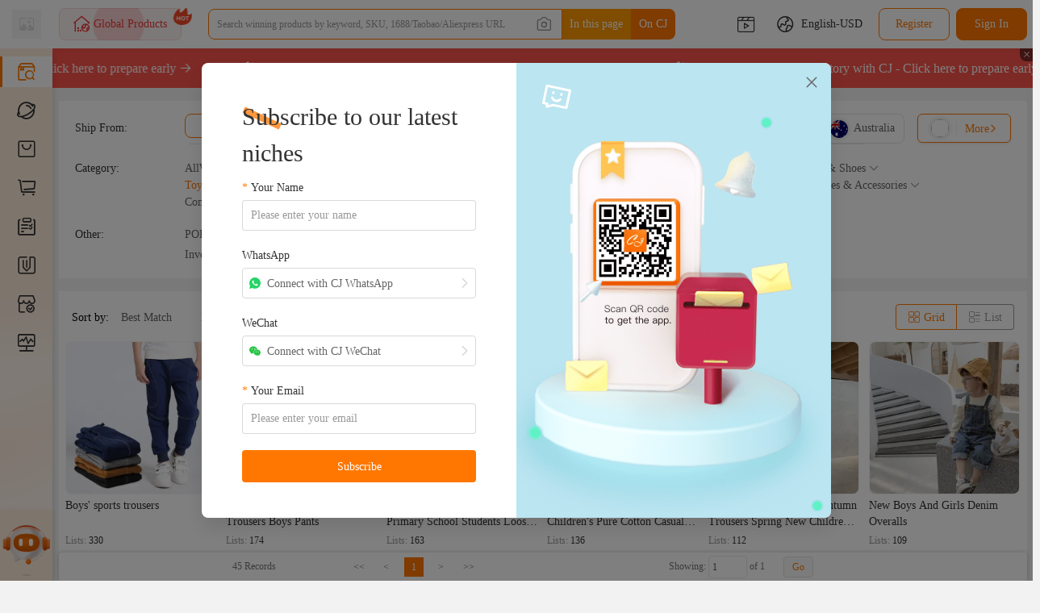

--- FILE ---
content_type: text/html; charset=utf-8
request_url: https://cjdropshipping.com/list/wholesale-boy-jeans-l-7BF9295D-69A0-483C-871C-9E3AF2A3496C.html?feildType=1&isAsc=0&from=all
body_size: 814167
content:
<!DOCTYPE html>
<html lang="en">
<head>
  
  <!-- 覆盖头部信息 自定义内容 -->
  

  <!-- head 标签中通用部分 -s- -->
<meta charset="UTF-8">
<title>Dropship Boy Jeans Products – CJdropshipping</title>
<link rel="canonical" href="https://cjdropshipping.com/list/wholesale-boy-jeans-l-7BF9295D-69A0-483C-871C-9E3AF2A3496C.html" />
<!-- seo信息 -->
<meta name="description" content="Wholesale Boys’ Jeans for Dropshipping! Ripped, Cargo &amp; Athletic Fit Designs. OEKO-TEX Certified &amp; Low MOQs – Partner with CJdropshipping!" />
<meta name="keywords" content="Dropship, Boy Jeans Products, CJdropshipping" />

<!-- Facebook -->
<meta property="og:type" content="website" />
<meta property="og:title" content="Dropship Boy Jeans Products – CJdropshipping" />
<meta property="og:description" content="Wholesale Boys’ Jeans for Dropshipping! Ripped, Cargo &amp; Athletic Fit Designs. OEKO-TEX Certified &amp; Low MOQs – Partner with CJdropshipping!" />
<meta property="og:image" content="https://frontend.cjdropshipping.com/config-resource/cj/share1200x900.jpg" />
<meta property="og:image:width" content="1200" />
<meta property="og:image:height" content="900" />
<meta property="og:url" content="https://cjdropshipping.com/list/wholesale-boy-jeans-l-7BF9295D-69A0-483C-871C-9E3AF2A3496C.html" />
<meta property="fb:app_id" content="2678412275531221" />

<!-- Twitter -->
<meta name="twitter:card" content="summary" />
<meta name="twitter:type" content="article" />
<meta name="twitter:domain" content="cjdropshipping.com" />
<meta name="twitter:image" content="https://frontend.cjdropshipping.com/config-resource/cj/share1200x900.jpg" />
<meta name="twitter:title" content="Dropship Boy Jeans Products – CJdropshipping" />
<meta name="twitter:description" content="Wholesale Boys’ Jeans for Dropshipping! Ripped, Cargo &amp; Athletic Fit Designs. OEKO-TEX Certified &amp; Low MOQs – Partner with CJdropshipping!" />
<meta name="twitter:url" content="https://cjdropshipping.com/list/wholesale-boy-jeans-l-7BF9295D-69A0-483C-871C-9E3AF2A3496C.html" />


    <meta name="viewport" content="width=device-width, initial-scale=1.0">


<meta name="googlebot" content="NOODP">
<!-- 申请做Impact平台的分销客，需要证明网站为Impact用户CJ Park为同一家公司 -->
<meta name='ir-site-verification-token' value='1292601014'>

<link rel="stylesheet" href="https://frontend-cf.cjdropshipping.com/egg/libs/reset-css-5.0.1/reset.css">
<link rel="stylesheet" href="https://frontend-cf.cjdropshipping.com/egg/libs/normalize.css-8.0.1/normalize.css">
<link rel="stylesheet" href="https://frontend-cf.cjdropshipping.com/egg/libs/bootstrap-4.4.1/bootstrap.min.css">
<link rel="stylesheet" href="https://frontend-cf.cjdropshipping.com/web-egg/2026-01-29-11-17-20/egg/md5-style/global-d1b3a60287.css">
<link rel="stylesheet" type="text/css" href="https://frontend-cf.cjdropshipping.com/mf-components-v3/components/Menu/style/index.0a811f06.css">
<link rel="stylesheet" href="https://frontend-cf.cjdropshipping.com/mf-components-v3/components/CjHeader/style/index.f084d0e8.css">
<link rel="stylesheet" href="https://frontend-cf.cjdropshipping.com/mf-components-v3/components/CjFooter/style/index.a1a60c35.css">
<link rel="stylesheet" type="text/css" href="https://frontend-cf.cjdropshipping.com/mf-components-v3/components/ProductCard/style/index.af6f46e2.css">
<link rel="stylesheet" type="text/css" href="https://frontend-cf.cjdropshipping.com/mf-components-v3/components/ServiceContentModal/style/index.6138c6a9.css">


<link rel="shortcut icon" href="https://frontend.cjdropshipping.com/config-resource/cj/favicon.ico">


<script>
window.SHOW_TRACKING_CODE=true
window.SITE_CHECK_DATA={"datas":{"warehouse-operation-video-users":["CJ10001","CJ4445350","CJ4468131","CJ4461784","CJ4031737","CJ2520452","CJ2591528","CJ2607137","CJ1845582"],"list-allow-add-local-nums":["CJ4599325","CJ4832006","CJ4825286","CJ591747","CJ2538590","CJ4815083"],"allow-y2-warehouse-user-ids":["CJ1452721","CJ3228909","CJ4575601","CJ1416226","CJ3293232","CJ4740088","CJ4740087","CJ4271494","CJ529652","CJ4041322","CJ3459275","CJ3422915","CJ2547649","CJ4754698","CJ4757361","CJ3332447","CJ4046260","CJ4413327"],"kokomo-pod-warehouse-users":["CJ1452721","CJ52688","CJ3332447","CJ3804316","CJ3692101","CJ3601631","CJ4634746","CJ2922426","CJ2284102","CJ3603937","CJ3293232","CJ4208773","CJ77700","CJ4597771","CJ4646939","CJ4669283","CJ4856592","CJ4387309","CJ4309565","CJ4064947","CJ4387310","CJ4272884","CJ4594195","CJ4920978","CJ3228909","CJ4740087"],"share-image":"https:\u002F\u002Ffrontend.cjdropshipping.com\u002Fconfig-resource\u002Fcj\u002Fshare1200x900.jpg","allowed-api-user-ids":["CJ4468131","CJ620569","CJ10001","CJ429035","CJ4224762"],"full-name":"CJdropshipping","platform":2,"source-spu-user-list":"CJ1167982,CJ2522152,CJ227789","has-german-permission-user":"CJ10001,CJ2286027,CJ1452721","gbp-users":["CJ2467479","CJ10001"],"shopify-delivery-profiles-user-ids":["CJ1452721"],"top-notice-list":[{"link":"https:\u002F\u002Fwww.cjdropshipping.com\u002Fblogs\u002Fcj-news\u002FCNY-Guide-CJdropshipping","key":"common-costs-us-tips","isShow":true},{"link":"https:\u002F\u002Fwww.cjdropshipping.com\u002Farticle-details\u002FHow-to-Purchase-Deposit-Inventory","key":"common-header-notice","isShow":true}],"host":"cjdropshipping.com","logo":"https:\u002F\u002Ffrontend.cjdropshipping.com\u002Fconfig-resource\u002Fcj\u002Fnew_logo.svg","logo-white":"https:\u002F\u002Ffrontend.cjdropshipping.com\u002Fconfig-resource\u002Fcj\u002Fnew_logo_white.svg","ecomvault-nums":["CJ591747","CJ10001","CJ1452721"],"company-name":"Yiwu Cujia Trade Co., Ltd.","address":"F2.BUILDING 8,NO.89,SIYUAN ROAD ,YIDONG INDUSTRIAL ZONE,NIANSANLISTREET,YIWU.ZHEJIANG","m-host":"https:\u002F\u002Fm.cjdropshipping.com","favicon":"https:\u002F\u002Ffrontend.cjdropshipping.com\u002Fconfig-resource\u002Fcj\u002Ffavicon.ico","logo-height":"40","loading":"loading.json","logistics-number-jump-origin-url-users":["CJ227789","CJ2520452","CJ4031737","CJ4461784","CJ4468131","CJ4621927","CJ2268247"],"footer-host":"CJdropshipping.com","third-login":{"shopify":"https:\u002F\u002Fapps.shopify.com\u002Fcucheng?ot=47d4101a-9f66-4b69-8162-7a1001eef2e3&surface_detail=CJ&surface_inter_position=1&surface_intra_position=1&surface_type=search_ad","facebook":"2678412275531221","google":"708607489636-7ihggmvci7r9b6npeo3j9v4mnb2g23fp.apps.googleusercontent.com"},"support-multiple-warehouses-user-ids":["CJ4546034","CJ2284102","CJ4597771","CJ4714917"],"chat-domain":"https:\u002F\u002Fchat.cjdropshipping.com","footer-copyright":"浙ICP备2020040134号-1","site":"CJ","academy-home":"https:\u002F\u002Fcjacademy.cjdropshipping.com\u002F","my-quotation-users":["CJ2268247","CJ227789","CJ2520452","CJ4031737","CJ4461784","CJ4468131","CJ4621927","CJ2520452","CJ2520452","CJ4461784","CJ4031737","CJ4869824","CJ4621927","CJ4067173","CJ4855400","CJ4879281"],"logo-width":"200","name":"CJ","track-on-cjpacket":"Track on CJPacket","qksource-domain":"https:\u002F\u002Fqksource.com"},"modules":{"cj-authorie-login":false,"old-user-update-notice":false,"mycj-header-chinese-new-year-notice":false}}
window.LNG="{\"category-all-categories\":\"All Categories\",\"common-academy\":\"CJ Academy\",\"common-cancel\":\"Cancel\",\"common-print-on-demand\":\"Print on Demand\",\"common-top--to-make-sure-your-account-security-please-verify-your-email-address-here.\":\", to make sure your account security, please verify your email {{email}} address here.\",\"common-top-go-to-1688\":\"Go to 1688\",\"common-top-go-to-aliexpress\":\"Go to AliExpress\",\"common-top-go-to-eBay\":\"Go to eBay\",\"common-top-go-to-taobao\":\"Go to Taobao\",\"common-top-hey\":\"Hey\",\"common-top-install-cj-chrome-extension\":\"Install CJ Chrome Extension\",\"common-top-install-now\":\"Install Now\",\"common-top-our-services\":\"Our Services\",\"common-top-please-enter-keywords!\":\"Please enter keywords!\",\"common-top-refresh\":\"Refresh\",\"common-top-source-more\":\"Source More\",\"common-top-verify-email\":\"Verify Email\",\"common-top-we-found-you-have-not-installed-cj-chrome-extension-do-you-want-to-install-it\":\"We found you have not installed CJ Chrome Extension, do you want to install it?\",\"common-view-more\":\"View More\",\"filter-sort-by\":\"Sort by\",\"filter-sort-confirm\":\"Confirm\",\"filter-sort-general\":\"General\",\"filter-sort-price\":\"Price\",\"filter-sort-sales\":\"Sales\",\"footer-24\\u002F7-support\":\"24\\u002F7 Support\",\"footer-about-us\":\"About Us\",\"footer-academy\":\"Mentors\",\"footer-affiliate\":\"Affiliate\",\"footer-api\":\"API\",\"footer-blog\":\"Blog\",\"footer-branding\":\"Branding\",\"footer-bulk-purchase\":\"Bulk Purchase\",\"footer-cj-dropshipping\":\"CJdropshipping\",\"footer-cj-supplier\":\"CJ Supplier\",\"footer-cod\":\"COD\",\"footer-contact-us\":\"Contact Us\",\"footer-custom-packaging\":\"Custom Packaging\",\"footer-elites\":\"Elites\",\"footer-features\":\"Features\",\"footer-fulfillment\":\"Fulfillment\",\"footer-fulfillment-by-cj\":\"Fulfillment By CJ\",\"footer-fulfillment-fees\":\"Fulfillment Fees\",\"footer-global-warehouses\":\"Global Products\",\"footer-google-chrome-extension\":\"Google Chrome Extension\",\"footer-help-center\":\"Help Center\",\"footer-improper-products-report\":\"Improper Products Report\",\"footer-our-offers\":\"Our Offers\",\"footer-overview\":\"Overview\",\"footer-payment-methods\":\"Payment Methods\",\"footer-print-on-demand\":\"Print on Demand\",\"footer-privacy-policy\":\"Privacy Policy\",\"footer-product-photography\":\"Product Photography\",\"footer-product-reports\":\"Product Reports\",\"footer-product-sourcing-requests\":\"Product Sourcing Requests\",\"footer-programs\":\"Programs\",\"footer-quality-inspection\":\"Quality Inspection\",\"footer-raising-integrity-concerns\":\"Whistleblower Policy\",\"footer-refund-resend-and-returns\":\"Refund, Resend and Returns\",\"footer-resources\":\"Resources\",\"footer-shipping-cost-and-delivery-time\":\"Shipping Cost and Delivery Time\",\"footer-store-authorization-agreement\":\"Store Authorization Agreement\",\"footer-support\":\"Support\",\"footer-ticket\":\"Ticket\",\"footer-tracking-orders\":\"Tracking Orders\",\"footer-user-agreement\":\"User Agreement\",\"for-your-account-security-please-link-your-email.\":\"For your account security, please link your email.\",\"home-add-to-queue\":\"Add the product to Queue to bulk list products. (Only available for Shopify and TikTok so far.)\",\"home-affiliate-program\":\"Affiliate Program\",\"home-authorization-failed\":\"Authorization Failed\",\"home-big-smiles-from-our-customers\":\"Big Smiles from our Customers\",\"home-brand-section\":\"Brand Section\",\"home-cj-app\":\"CJ APP\",\"home-cj-super-deals\":\"CJ Super Deals\",\"home-cjdropshipping\":\"CJdropshipping\",\"home-cJdropshipping-partnership\":\"CJdropshipping Partnership\",\"home-comments-from-facebook\":\"Here are the customers' comments from Facebook.\",\"home-Efficient-delivery\":\"Efficient Delivery\",\"home-explore-your-interests\":\"Explore Your Interests\",\"home-from-shopify-app-store\":\"Here are the customers' comments from Shopify APP Store.\",\"home-global-sourcing\":\"Global sourcing for cost-effective and diversified products\",\"home-global-warehouses\":\"Global Warehouses\",\"home-hot-selling-categories\":\"Hot Selling Categories\",\"home-listable-products\":\"Listable Products\",\"home-new-products\":\"New Products\",\"home-partner-network\":\"Partner Network\",\"home-partnership\":\"Partnership\",\"home-please-enter-the-tracking-number\":\"Please enter the tracking number\",\"home-put-cJdropshipping-into-your-pocket\":\"Put CJdropshipping into your pocket\",\"home-reauthorize\":\"Reauthorize\",\"home-recommended-platform\":\"Recommended Products for E-commerce Platform\",\"home-recommended-products\":\"Recommended Products\",\"home-request-for-sourcing\":\"Request for Sourcing\",\"home-reviews\":\"Reviews\",\"home-scan-the-qr\":\"Scan the QR code to download CJdropshipping for Mobile.\",\"home-shipping-cost-and-time\":\"Shipping Cost and Time\",\"home-store-upgrading-in-progress\":\"Store upgrading in progress\",\"home-super-deals\":\"Super Deals\",\"home-top\":\"TOP\",\"home-track-package\":\"Track Package\",\"home-trending-products\":\"Trending Products\",\"home-us-warehouse-&-thai-warehouse\":\"US Warehouse & Thai Warehouse\",\"home-video-products\":\"Video Products\",\"home-view-more\":\"View More\",\"home-we-already-have-warehouses\":\"We already have warehouses in the United States, China, Germany, Thailand, Indonesia, and more warehouses are coming soon. Excellent warehousing services are ready for you.\",\"home-we-will-source\":\"We will source for you with lower price and higher quality.\",\"home-you-sell-we\":\"You sell - We source and ship for you!\",\"home-you-will-have-the-nearest-warehouse\":\"You will have the nearest warehouse, the best shipping method, and the shortest processing and delivery time.\",\"industries\":\"Industries\",\"intelGuid-7\\u002F24-support\":\"24\\u002F7 Support\",\"intelGuid-affiliate\":\"Affiliate\",\"intelGuid-attractive-video-and-photo-shooting.\":\"Attractive video and photo shooting.\",\"intelGuid-automatic-invoice\":\"Automatic Invoice\",\"intelGuid-automatic-order-syncing\":\"Automatic Order Syncing\",\"intelGuid-bundle-several-products-skus-into-one-sku.\":\"Bundle several products' SKUs into one SKU.\",\"intelGuid-bundle-sku\":\"Bundle SKU\",\"intelGuid-cash-on-delivery\":\"Cash on Delivery\",\"intelGuid-check-your-shipping-cost.\":\"Check your shipping cost.\",\"intelGuid-chrome-extension\":\"Chrome Extension\",\"intelGuid-cj-api-for-developers\":\"CJ API for Developers\",\"intelGuid-cj-platform\":\"CJ Platform\",\"intelGuid-cj-provides-automatic-invoice-service-for-you.\":\"CJ provides automatic invoice generation for you.\",\"intelGuid-cj-wallet-with-2%-discount\":\"CJ Wallet with 2% Discount\",\"intelGuid-cjpacket\":\"CJPacket\",\"intelGuid-cod-service-is-available.\":\"COD service is available.\",\"intelGuid-combine-orders\":\"Combine Orders\",\"intelGuid-combine-orders-to-reduce-delivery-cost.\":\"Combine orders to reduce delivery cost.\",\"intelGuid-connect-your-store-products-with-cj-products.\":\"Connect your store products with CJ products.\",\"intelGuid-create-orders-manually.\":\"Create orders manually.\",\"intelGuid-csv-orders-uploading\":\"CSV Orders Uploading\",\"intelGuid-custom-packaging-branding\":\"Custom Packaging, Branding\",\"intelGuid-custom-packaging-for-your-own-brand.\":\"Custom packaging for your own brand.\",\"intelGuid-dhl\":\"DHL\",\"intelGuid-dropshipping-training\":\"Dropshipping Training\",\"intelGuid-easy-to-monitor-delivery-process.\":\"All the details you need for order fulfillment at different stages.\",\"intelGuid-ems-courier-service-in-china.\":\"EMS courier service in China.\",\"intelGuid-epacket\":\"ePacket\",\"intelGuid-extend-your-store-through-personalized-items.\":\"Diversify your products with the POD feature.\",\"intelGuid-fulfillment-shipping-tracking\":\"Fulfillment & Tracking Information\",\"intelGuid-import-product-reviews-into-your-store-when-you-list-product.\":\"Import product reviews into your store when you list products.\",\"intelGuid-jewel-shipping\":\"Jewel Shipping\",\"intelGuid-jinhua-warehouse\":\"Jinhua Warehouse\",\"intelGuid-list-products-to-your-store-automatically.\":\"List products to your store automatically.\",\"intelGuid-manual-order-creation\":\"Manual Order Creation\",\"intelGuid-mobile-app-processing\":\"Mobile APP Processing\",\"intelGuid-more-global-warehouses-are-coming-soon.\":\"More global warehouses are coming soon.\",\"intelGuid-multiple-staff-accounts\":\"Multiple Staff Accounts\",\"intelGuid-multiple-store-management\":\"Multiple Store Management\",\"intelGuid-order-fulfillment\":\"Order Fulfillment\",\"intelGuid-over-220-countries-and-territories-served.\":\"Over 220 countries and territories served.\",\"intelGuid-pay-your-orders-by-paypal-and-credit-card.\":\"Make payment via PayPal or Credit Cards.\",\"intelGuid-paypal-credit-card-payment\":\"PayPal, Credit Card Payment\",\"intelGuid-print-on-demand\":\"Print on Demand\",\"intelGuid-pro-service\":\"Pro Services\",\"intelGuid-product-connection\":\"Product Connection\",\"intelGuid-product-reviews-importing\":\"Product Reviews Importing\",\"intelGuid-products-automatic-listing\":\"Products Automatic Listing\",\"intelGuid-professional-dropshipping-training-makes-you-an-expert.\":\"Professional dropshipping training makes you an expert.\",\"intelGuid-put-cjdropshipping-into-your-pocket.\":\"Put CJdropshipping into your pocket.\",\"intelGuid-quality-checking\":\"Quality Inspection\",\"intelGuid-refer-and-earn\":\"Share and Earn.\",\"intelGuid-set-up-staff-accounts.\":\"Set up staff accounts.\",\"intelGuid-shenzhen-warehouse\":\"Dongguan Warehouse\",\"intelGuid-ship-for-electronic-products.\":\"Ship for electronic products.\",\"intelGuid-ship-for-trinket\\u002Faccessories.\":\"Ship for trinket\\u002Faccessories.\",\"intelGuid-shipping\":\"Shipping\",\"intelGuid-shipping-time-and-price\":\"Shipping Time and Price\",\"intelGuid-source-products-from-other-platforms-by-chrome-extension.\":\"Source products from other platforms with Chrome extension.\",\"intelGuid-source-products-to-cj-from-1688-taobao-aliexpress.\":\"Source products to CJ from 1688, Taobao, Aliexpress.\",\"intelGuid-special-line\":\"Special Line\",\"intelGuid-split-orders\":\"Split Orders\",\"intelGuid-split-your-order-into-several-orders.\":\"Split your order into several orders.\",\"intelGuid-start-cooperation-by-api.\":\"Start cooperation by API.\",\"intelGuid-store-transfer\":\"Store Transfer\",\"intelGuid-strict-quality-check-process.\":\"Strict quality inspection process.\",\"intelGuid-sync-orders-from-your-store-to-cj-automatically.\":\"Sync orders from your store to CJ automatically.\",\"intelGuid-the-personal-agent-will-help-you-out-of-problems.\":\"The personal agent will help you out of problems.\",\"intelGuid-the-united-states-postal-service.\":\"The United States Postal Service.\",\"intelGuid-ticket-to-management-team\":\"Talk to the Management Team\",\"intelGuid-top-up-has-2%-rebate-at-most.\":\"Top-up with up to 2% rebate.\",\"intelGuid-transfer-store-between-accounts.\":\"Transfer store between accounts.\",\"intelGuid-us-warehouse\":\"US Warehouses\",\"intelGuid-us-warehouse-of-east-cranbury-nj\":\"US Warehouse of East (Cranbury, NJ)\",\"intelGuid-us-warehouse-of-west-chino-ca\":\"US Warehouse of West (Chino, CA)\",\"intelGuid-usps\":\"USPS\",\"intelGuid-video-photo-shooting\":\"Video, Photo Shooting\",\"intelGuid-warehousing\":\"Warehousing\",\"intelGuid-wholesaling\":\"Wholesaling\",\"intelGuid-winning-product-recommendations\":\"Winning Product Recommendations\",\"intelGuid-winning-products-recommendation-help-you-succeed.\":\"Winning product recommendations help you to succeed.\",\"intelGuid-worldwide-warehouses\":\"Worldwide Warehouses\",\"intelGuid-yiwu-warehouse\":\"Yiwu Warehouse\",\"intelGuid-you-can-upload-orders-by-csv.\":\"You can upload orders by CSV.\",\"language-afrikaans\":\"Afrikaans\",\"language-albanian\":\"Albanian\",\"language-amharic\":\"Amharic\",\"language-arabic\":\"Arabic\",\"language-armenian\":\"Armenian\",\"language-azerbaijani\":\"Azerbaijani\",\"language-belarusian\":\"Belarusian\",\"language-bulgarian\":\"Bulgarian\",\"language-chinese-simplified\":\"Chinese (Simplified)\",\"language-chinese-traditional\":\"Chinese (Traditional)\",\"language-croatian\":\"Croatian\",\"language-czech\":\"Czech\",\"language-danish\":\"Danish\",\"language-dutch\":\"Dutch\",\"language-english\":\"English\",\"language-estonian\":\"Estonian\",\"language-filipino\":\"Filipino\",\"language-finnish\":\"Finnish\",\"language-french\":\"French\",\"language-georgian\":\"Georgian\",\"language-german\":\"German\",\"language-greek\":\"Greek\",\"language-hindi\":\"Hindi\",\"language-hungarian\":\"Hungarian\",\"language-icelandic\":\"Icelandic\",\"language-indonesian\":\"Indonesian\",\"language-irish\":\"Irish\",\"language-italian\":\"Italian\",\"language-japanese\":\"Japanese\",\"language-korean\":\"Korean\",\"language-latvian\":\"Latvian\",\"language-lithuanian\":\"Lithuanian\",\"language-macedonian\":\"Macedonian\",\"language-malay\":\"Malay\",\"language-maltese\":\"Maltese\",\"language-norwegian\":\"Norwegian\",\"language-polish\":\"Polish\",\"language-portuguese\":\"Portuguese\",\"language-romanian\":\"Romanian\",\"language-russian\":\"Russian\",\"language-serbian\":\"Serbian\",\"language-slovak\":\"Slovak\",\"language-slovenian\":\"Slovenian\",\"language-spanish\":\"Spanish\",\"language-swahili\":\"Swahili\",\"language-swedish\":\"Swedish\",\"language-thai\":\"Thai\",\"language-turkish\":\"Turkish\",\"language-ukrainian\":\"Ukrainian\",\"language-urdu\":\"Urdu\",\"language-vietnamese\":\"Vietnamese\",\"language-welsh\":\"Welsh\",\"language-yiddish\":\"Yiddish\",\"logistic-delivery-time\":\"Delivery Time\",\"logistic-delivery-time-title\":\"Delivery Time\",\"logistic-order-placed-delivered-from-to\":\"Order {{customerOrderId}} placed by {{customerName}} has been delivered for a period of {{day}} days from \\u003Cspan class='flag-small {{start}}' style='{{style}}' \\u003E\\u003C\\u002Fspan\\u003E to \\u003Cspan class='flag-small {{end}}' style='{{style}}' \\u003E\\u003C\\u002Fspan\\u003E.\",\"logistic-shipping-calculation\":\"Shipping Calculation\",\"logistic-shipping-method\":\"Shipping  Method\",\"logistic-shipping-tip\":\"Note: Above are real data, updated in real time.\",\"please-enter-a-specific-product-name\":\"Please enter a specific product name.\",\"product-add-the-product-to-your-store\":\"add the product to your store.\",\"product-card-add-my-products\":\"Add to My Products\",\"product-card-add-to-queue\":\"Add to Queue\",\"product-card-added\":\"Added\",\"product-card-added-to-queue-successfully.\":\"Added to Queue successfully.\",\"product-card-connect\":\"Connect\",\"product-card-connect-automatic-order-fulfillment\":\"automatic order fulfillment\",\"product-card-connect-click-connect-if-the-product-already-exists-in-your-store-to-establish-a\":\"Click 'connect' if the product already exists in your store to establish a\",\"product-card-connect-for\":\"for\",\"product-card-connect-product-connection\":\"product connection\",\"product-card-list\":\"List\",\"product-card-lists\":\"Lists\",\"product-card-sale\":\"{{num}} Sales\\u002F{{day}}Days\",\"product-card-source\":\"Source\",\"product-card-view-inventory\":\"View Inventory\",\"product-click-list-to\":\"Click 'List' to\",\"product-recommended-products\":\"Recommended Products\",\"quick-sourcing\":\"Quick Sourcing\",\"request-for-sourcing\":\"Request for Sourcing\",\"requests\":\"Requests\",\"response-time\":\"Response Time\",\"search-success-scrolling-information\":\"The sourcing request for \\\"{{productName}}\\\" submitted by \\u003Cspan class='flag-icon {{country}}' style='{{style}}' \\u003E\\u003C\\u002Fspan\\u003E {{firstName}} received a quotation within {{consumeHour}} hours.\",\"target-price\":\"Target Price\",\"vs-eli-btn-text\":\"Go to Elites\",\"vs-eli-days-ago\":\"{{day}} Days ago\",\"vs-eli-follower-count\":\"follower\",\"vs-eli-hot-topics\":\"Hot Topics\",\"vs-eli-title\":\"Elites - Helps You Become an Elite in Dropshipping\",\"vs-eli-today\":\"Today\",\"vs-eli-top-article\":\"Top Article\",\"vs-eli-top-questions\":\"Top Questions\",\"vs-eli-update-btn\":\"Update\",\"vs-eli-yesterday\":\"Yesterday\",\"\":\"Purchproduct-button-purchase-copyrightase Copyright\",\"account-status-switched\":\"Account Status Switched\",\"account-status-switched--plural\":\"Account Status Switched\",\"account-status-switched-tips\":\"You have switched your account status. Please reload the page for updated information.\",\"account-status-switched-tips--plural\":\"You have switched your account status. Please reload the page for updated information.\",\"account-switched\":\"Account Switched\",\"account-switched--plural\":\"Account Switched\",\"account-switched-tips\":\"You have switched an account. Please reload the page for updated information.\",\"account-switched-tips--plural\":\"You have switched an account. Please reload the page for updated information.\",\"add-the-product-to-your-store\":\"add the product to your store.\",\"authorize-list-a-collection-of-available-products-for-tiktok-shop-us-store\":\"A collection of available products for TikTok Shop US store.\",\"authorize-list-a-collection-of-available-products-for-tiktok-shop-us-store--plural\":\"A collection of available products for TikTok Shop US store.\",\"authorize-list-a-default-address-will-be-generated\":\"A default address will be generated after your orders are synced to {{siteName}}, which cannot be modified. However, we will generate shipping labels and deliver your packages according to the real address.\",\"authorize-list-a-default-address-will-be-generated--plural\":\"A default address will be generated after your orders are synced to {{siteName}}, which cannot be modified. However, we will generate shipping labels and deliver your packages according to the real address.\",\"authorize-list-a-guidance-to-platform-connection\":\"A Guidance to {{platform}} Connection.\",\"authorize-list-a-guidance-to-platform-connection--plural\":\"A Guidance to {{platform}} Connection.\",\"authorize-list-according-to-the-platform-official-documentation\":\"According to the {{platform}} official documentation, you can sync your product and order data to {{platform}} in the following ways\",\"authorize-list-according-to-the-platform-official-documentation--plural\":\"According to the {{platform}} official documentation, you can sync your product and order data to {{platform}} in the following ways\",\"authorize-list-according-to-the-rules-of-tiktok-shop\":\"According to the rules of {{platform}} Shop, products can only be sent from US warehouses. Therefore, only the inventory from {{siteName}}'s US warehouses will be synced in line with the product connection.\",\"authorize-list-according-to-the-rules-of-tiktok-shop--plural\":\"According to the rules of {{platform}} Shop, products can only be sent from US warehouses. Therefore, only the inventory from {{siteName}}'s US warehouses will be synced in line with the product connection.\",\"authorize-list-account-authorization\":\"Account Authorization\",\"authorize-list-account-authorization--plural\":\"Account Authorization\",\"authorize-list-account-type-currently-allowed-for-authorization\":\"1. The account type currently allowed for authorization is: Cross-Border Store.\",\"authorize-list-account-type-currently-allowed-for-authorization--plural\":\"1. The account type currently allowed for authorization is: Cross-Border Store.\",\"authorize-list-action\":\"Action\",\"authorize-list-activate\":\"Activate\",\"authorize-list-activated\":\"Activated\",\"authorize-list-add-connection\":\"Add Connection\",\"authorize-list-add-connection--plural\":\"Add Connection\",\"authorize-list-add-shipping-method\":\"Add Shipping Method\",\"authorize-list-add-shipping-method--plural\":\"Add Shipping Method\",\"authorize-list-add-store\":\"Add Store\",\"authorize-list-add-virtual-store\":\"Add Virtual Store\",\"authorize-list-add-virtual-store--plural\":\"Add Virtual Store\",\"authorize-list-additionally-cj-offers-a-large-number-of-factory\":\"Additionally, {{siteName}} offers a large number of factory direct supply products. You can select products on {{siteName}} and list them to your {{platform}} store.\",\"authorize-list-additionally-cj-offers-a-large-number-of-factory--plural\":\"Additionally, {{siteName}} offers a large number of factory direct supply products. You can select products on {{siteName}} and list them to your {{platform}} store.\",\"authorize-list-address\":\"Address\",\"authorize-list-adjusted\":\"Adjusted\",\"authorize-list-adjusted--plural\":\"Adjusted\",\"authorize-list-after-authorization-is-removed-1\":\"1. After the authorization is removed, the orders generated by the current overseas warehouse will no longer be pulled. Please go to MabangERP ERP - Logistics - Logistics Authorization - Third-Party\\u002FOverseas Warehouse menu to cancel the CJ overseas warehouse authorization to avoid your orders being pushed to the CJ overseas warehouse and unable to be fulfilled.\",\"authorize-list-after-authorization-is-removed-1--plural\":\"1. After the authorization is removed, the orders generated by the current overseas warehouse will no longer be pulled. Please go to MabangERP ERP - Logistics - Logistics Authorization - Third-Party\\u002FOverseas Warehouse menu to cancel the CJ overseas warehouse authorization to avoid your orders being pushed to the CJ overseas warehouse and unable to be fulfilled.\",\"authorize-list-after-authorization-is-removed-2\":\"2. After the authorization is removed, your order delivery information will not be updated. Please confirm that all your MabangERP orders from CJ have been fulfilled.\",\"authorize-list-after-authorization-is-removed-2--plural\":\"2. After the authorization is removed, your order delivery information will not be updated. Please confirm that all your MabangERP orders from CJ have been fulfilled.\",\"authorize-list-after-successful-authorization\":\"After successful authorization, please go to {{siteName}} Store Status to do Reauthorize.\",\"authorize-list-after-successful-authorization--plural\":\"After successful authorization, please go to {{siteName}} Store Status to do Reauthorize.\",\"authorize-list-after-you-pay-for-your-orders-on-site-name\":\"1. After you pay for your orders on {{siteName}}, we will fulfill your orders as quickly as possible.\",\"authorize-list-after-you-pay-for-your-orders-on-site-name--plural\":\"1. After you pay for your orders on {{siteName}}, we will fulfill your orders as quickly as possible.\",\"authorize-list-all\":\"All\",\"authorize-list-all-states\":\"All States\",\"authorize-list-all-states--plural\":\"All States\",\"authorize-list-and-ensure-consistency-once-well-set\":\"and ensure consistency. Once well-set, please do not alter it in case the office logistics cannot pick up the package, in which case, you shall take full responsibility for any loss occurred.\",\"authorize-list-and-ensure-consistency-once-well-set--plural\":\"and ensure consistency. Once well-set, please do not alter it in case the office logistics cannot pick up the package, in which case, you shall take full responsibility for any loss occurred.\",\"authorize-list-are-you-sure-to-deactivate-connection\":\"Are you sure to deactivate the connection?\",\"authorize-list-are-you-sure-to-deactivate-connection--plural\":\"Are you sure to deactivate the connection?\",\"authorize-list-are-you-sure-to-delete-it\":\"Are you sure to delete it?\",\"authorize-list-as-ontario-warehouse\":\"As the Ontario warehouse, Bordentown warehouse, and Austell warehouse are only available for orders using merchant self-shipping, please do not add those warehouses to your store when using {{plateform}} official logistics. \",\"authorize-list-as-ontario-warehouse--plural\":\"As the Ontario warehouse, Bordentown warehouse, and Austell warehouse are only available for orders using merchant self-shipping, please do not add those warehouses to your store when using {{plateform}} official logistics. \",\"authorize-list-authorization-expired\":\"Authorization expired.\",\"authorize-list-authorization-expired--plural\":\"Authorization expired.\",\"authorize-list-authorization-failed\":\"Authorization Failed\",\"authorize-list-authorization-notice\":\"Authorization Notice\",\"authorize-list-authorization-notice--plural\":\"Authorization Notice\",\"authorize-list-authorization-token\":\"Authorization Token\",\"authorize-list-authorization-token--plural\":\"Authorization Token\",\"authorize-list-authorization-type\":\"Authorization Type\",\"authorize-list-authorization-type--plural\":\"Authorization Type\",\"authorize-list-authorization-will-expire-soon\":\"Authorization will expire soon.\",\"authorize-list-authorization-will-expire-soon--plural\":\"Authorization will expire soon.\",\"authorize-list-authorize-now\":\"Authorize Now\",\"authorize-list-authorize-now--plural\":\"Authorize Now\",\"authorize-list-authorize-your-platform-store-to-site-name\":\"Authorize Your {{platform}} Store to {{siteName}}\",\"authorize-list-authorize-your-platform-store-to-site-name--plural\":\"Authorize Your {{platform}} Store to {{siteName}}\",\"authorize-list-authorize-your-store-to-activate-one-click\":\"Authorize your store to activate one-click product listing and automatic order fulfillment.\",\"authorize-list-authorize-your-store-to-activate-one-click--plural\":\"Authorize your store to activate one-click product listing and automatic order fulfillment.\",\"authorize-list-authorized\":\"Authorized\",\"authorize-list-authorized--plural\":\"Authorized\",\"authorize-list-authorized-api-list\":\"Authorized API List\",\"authorize-list-authorized-api-list--plural\":\"Authorized API List\",\"authorize-list-auto-sync\":\"Auto-Sync (Order&Product Information)\",\"authorize-list-auto-sync--plural\":\"Auto-Sync (Order&Product Information)\",\"authorize-list-auto-sync-has-been-activated\":\"Auto-Sync has been activated.\",\"authorize-list-auto-sync-has-been-activated--plural\":\"Auto-Sync has been activated.\",\"authorize-list-auto-sync-has-been-deactivated\":\"Auto-Sync has been deactivated.\",\"authorize-list-auto-sync-has-been-deactivated--plural\":\"Auto-Sync has been deactivated.\",\"authorize-list-automatically-synchronize-platform-tracking-numbers-to\":\"Automatically synchronize {{platform}} tracking numbers to your {{targetPlatform}} store via {{platform}} third-party plugins.\",\"authorize-list-automatically-synchronize-platform-tracking-numbers-to--plural\":\"Automatically synchronize {{platform}} tracking numbers to your {{targetPlatform}} store via {{platform}} third-party plugins.\",\"authorize-list-before-proceeding-you-need-to-have-a-platform\":\"Before proceeding, you need to have a {{platform}} account.\",\"authorize-list-before-proceeding-you-need-to-have-a-platform--plural\":\"Before proceeding, you need to have a {{platform}} account.\",\"authorize-list-cancel\":\"Cancel\",\"authorize-list-city-and-state\":\"City and State\",\"authorize-list-city-and-state--plural\":\"City and State\",\"authorize-list-click-to-view-the-shopify-official-migration-documentation\":\"Click to view the Shopify official migration documentation\",\"authorize-list-click-to-view-the-shopify-official-migration-documentation--plural\":\"Click to view the Shopify official migration documentation\",\"authorize-list-close\":\"Close\",\"authorize-list-confirm\":\"Confirm\",\"authorize-list-connect\":\"Connect\",\"authorize-list-connect-shop-warehouse\":\"Connect Shop Warehouse\",\"authorize-list-connect-shop-warehouse--plural\":\"Connect Shop Warehouse\",\"authorize-list-contact-person\":\"Contact Person\",\"authorize-list-contact-us\":\"Contact Us\",\"authorize-list-continue-to-authorize\":\"Continue to Authorize\",\"authorize-list-continue-to-authorize--plural\":\"Continue to Authorize\",\"authorize-list-copy-the-content-from-your-existing-platform-store-and-paste-it-in\":\"Copy the content from your existing {{platform}} store and paste it in your new {{targetPlatform}} store.\",\"authorize-list-copy-the-content-from-your-existing-platform-store-and-paste-it-in--plural\":\"Copy the content from your existing {{platform}} store and paste it in your new {{targetPlatform}} store.\",\"authorize-list-country\":\"Country\",\"authorize-list-create-your-store-right-now\":\"Create your store right now!\",\"authorize-list-create-your-store-right-now--plural\":\"Create your store right now!\",\"authorize-list-csv-import\":\"CSV import\",\"authorize-list-csv-import--plural\":\"CSV import\",\"authorize-list-currency\":\"Currency\",\"authorize-list-currently-only-shopify-store-authorization-is-supported\":\"Currently, only {{plateform}} store authorization is supported. If you need to authorize other stores, please\",\"authorize-list-currently-only-shopify-store-authorization-is-supported--plural\":\"Currently, only {{plateform}} store authorization is supported. If you need to authorize other stores, please\",\"authorize-list-currently-temu-local-store-authorization\":\"Currently, Temu Local store authorization and product listing are only available for the US site. Orders must be fulfilled via CJ logistics. Support for multi-site listings and platform logistics for the US site will be rolled out gradually—stay tuned!\",\"authorize-list-currently-temu-local-store-authorization--plural\":\"Currently, Temu Local store authorization and product listing are only available for the US site. Orders must be fulfilled via CJ logistics. Support for multi-site listings and platform logistics for the US site will be rolled out gradually—stay tuned!\",\"authorize-list-deactivate\":\"Deactivate\",\"authorize-list-deactivate--plural\":\"Deactivate\",\"authorize-list-deactivated\":\"Deactivated\",\"authorize-list-deactivated--plural\":\"Deactivated\",\"authorize-list-delete\":\"Delete\",\"authorize-list-deleted-successfully\":\"Deleted successfully!\",\"authorize-list-deleted-successfully--plural\":\"Deleted successfully!\",\"authorize-list-deleting-a-store-is-irreversible\":\"Deleting a store is irreversible. Once deleted, all related data of the store will be deleted, including the packaging connection in \\\"My Products\\\". If you want to continue, please click \\\"Confirm\\\".\",\"authorize-list-deleting-a-store-is-irreversible--plural\":\"Deleting a store is irreversible. Once deleted, all related data of the store will be deleted, including the packaging connection in \\\"My Products\\\". If you want to continue, please click \\\"Confirm\\\".\",\"authorize-list-description\":\"Description\",\"authorize-list-edit-failed\":\"Edit Failed\",\"authorize-list-edit-failed--plural\":\"Edit Failed\",\"authorize-list-enable-authorization-process\":\"Enable authorization process: Verify that authorization is not enabled in MABANG ERP; you need to go to the MABANG.\",\"authorize-list-enable-authorization-process--plural\":\"Enable authorization process: Verify that authorization is not enabled in MABANG ERP; you need to go to the MABANG.\",\"authorize-list-enable-now\":\"Enable Now\",\"authorize-list-enable-now--plural\":\"Enable Now\",\"authorize-list-enter-store-name\":\"Enter Store Name\",\"authorize-list-enter-store-name--plural\":\"Enter Store Name\",\"authorize-list-etsy-authorization-is-temporarily-unavailable\":\"{{platform}} authorization is temporarily unavailable.\",\"authorize-list-etsy-authorization-is-temporarily-unavailable--plural\":\"{{platform}} authorization is temporarily unavailable.\",\"authorize-list-export-your-data-into-csv-files-and-import-them-to-your-new-platform-store\":\"Export your data into CSV files, and import them to your new {{platform}} store (some data can't be migrated this way).\",\"authorize-list-export-your-data-into-csv-files-and-import-them-to-your-new-platform-store--plural\":\"Export your data into CSV files, and import them to your new {{platform}} store (some data can't be migrated this way).\",\"authorize-list-for-the-connected-product-inventory-will-be\":\"For the connected product, inventory will be automatically synced when the inventory changes in {{plateform}}'s US warehouse.\",\"authorize-list-for-the-connected-product-inventory-will-be--plural\":\"For the connected product, inventory will be automatically synced when the inventory changes in {{plateform}}'s US warehouse.\",\"authorize-list-for-tiktok-stores-please-list-products\":\"For {{plateform}} stores, please list products from the {{plateform}} section on the home page due to the limitation of dispatch time set out by {{plateform}} platform.\",\"authorize-list-for-tiktok-stores-please-list-products--plural\":\"For {{plateform}} stores, please list products from the {{plateform}} section on the home page due to the limitation of dispatch time set out by {{plateform}} platform.\",\"authorize-list-generate-new-products\":\"Generate new products\",\"authorize-list-generate-new-products--plural\":\"Generate new products\",\"authorize-list-half-managed\":\"Half-Managed\",\"authorize-list-half-managed--plural\":\"Half-Managed\",\"authorize-list-hide\":\"Hide\",\"authorize-list-hire-a-shopify-partner\":\"\\u003Ca target='_blank' class='link' href='https:\\u002F\\u002Fwww.shopify.com\\u002Fpartners\\u002Fdirectory\\u002Fservices\\u002Fstore-setup\\u002Fmigrate-from-another-platform'\\u003EHire a {{platform}} Partner\\u003Ci class='iconfont iconlujing1'\\u003E\\u003C\\u002Fi\\u003E\\u003C\\u002Fa\\u003E to manage and complete your migration.\",\"authorize-list-hire-a-shopify-partner--plural\":\"\\u003Ca target='_blank' class='link' href='https:\\u002F\\u002Fwww.shopify.com\\u002Fpartners\\u002Fdirectory\\u002Fservices\\u002Fstore-setup\\u002Fmigrate-from-another-platform'\\u003EHire a {{platform}} Partner\\u003Ci class='iconfont iconlujing1'\\u003E\\u003C\\u002Fi\\u003E\\u003C\\u002Fa\\u003E to manage and complete your migration.\",\"authorize-list-how-can-i-sell-site-name-products-using-platform\":\"How can I sell {{siteName}}'s products using {{platform}}?\",\"authorize-list-how-can-i-sell-site-name-products-using-platform--plural\":\"How can I sell {{siteName}}'s products using {{platform}}?\",\"authorize-list-how-to-connect-mabang-erp-account-to-site-full-name\":\"How to Connect Mabang ERP Account to {{siteFullName}}?\",\"authorize-list-how-to-connect-mabang-erp-account-to-site-full-name--plural\":\"How to Connect Mabang ERP Account to {{siteFullName}}?\",\"authorize-list-how-to-connect-platform-by-default\":\"How to Connect {{platform}} by Default?\",\"authorize-list-how-to-connect-platform-by-default--plural\":\"How to Connect {{platform}} by Default?\",\"authorize-list-how-to-connect-platform-by-oauth-plugin\":\"How to Connect {{platform}} by OAuth Plugin?\",\"authorize-list-how-to-connect-platform-by-oauth-plugin--plural\":\"How to Connect {{platform}} by OAuth Plugin?\",\"authorize-list-how-to-connect-platform-with-site-name\":\"How to Connect {{platform}} with {{siteName}}?\",\"authorize-list-how-to-connect-platform-with-site-name--plural\":\"How to Connect {{platform}} with {{siteName}}?\",\"authorize-list-how-to-connect-your-platform-store-to-site-name\":\"How to Connect Your {{platform}} Store to {{siteName}?\",\"authorize-list-how-to-connect-your-platform-store-to-site-name--plural\":\"How to Connect Your {{platform}} Store to {{siteName}?\",\"authorize-list-how-to-connect-your-platform-store-to-site-name-new\":\"How to Connect Your {{platform}} Store to {{siteName}}?\",\"authorize-list-how-to-connect-your-platform-store-to-site-name-new--plural\":\"How to Connect Your {{platform}} Store to {{siteName}}?\",\"authorize-list-how-to-create-an-automatic-order-on-site-name\":\"How to Create an Automatic Order on {{siteName}}?\",\"authorize-list-how-to-create-an-automatic-order-on-site-name--plural\":\"How to Create an Automatic Order on {{siteName}}?\",\"authorize-list-how-to-fulfill-your-mabang-orders-with-site-full-name\":\"How to Fulfill Your Mabang Orders with {{siteFullName}}?\",\"authorize-list-how-to-fulfill-your-mabang-orders-with-site-full-name--plural\":\"How to Fulfill Your Mabang Orders with {{siteFullName}}?\",\"authorize-list-how-to-obtain-authorization-token\":\"How to obtain authorization token?\",\"authorize-list-how-to-obtain-authorization-token--plural\":\"How to obtain authorization token?\",\"authorize-list-how-to-set-it-up\":\"How to set it up?\",\"authorize-list-how-to-set-it-up--plural\":\"How to set it up?\",\"authorize-list-how-to-transfer-your-store-from-old-account\":\"How to Transfer your Store from Old Account to New Account?\",\"authorize-list-how-to-transfer-your-store-from-old-account--plural\":\"How to Transfer your Store from Old Account to New Account?\",\"authorize-list-i-have-read-and-agree-to\":\"I have read and agree to\",\"authorize-list-i-have-read-and-agree-to--plural\":\"I have read and agree to\",\"authorize-list-inconsistent-info\":\"Inconsistent info\",\"authorize-list-inconsistent-info--plural\":\"Inconsistent info\",\"authorize-list-inconsistent-warehouse-information-platform\":\"Inconsistent warehouse information. Please double-check and alter it on the {{plateform}} Shop admin.\",\"authorize-list-inconsistent-warehouse-information-platform--plural\":\"Inconsistent warehouse information. Please double-check and alter it on the {{plateform}} Shop admin.\",\"authorize-list-inconsistent-warehouse-information-please\":\"Inconsistent warehouse information. Please double-check and alter it on the {{platform}} Shop admin.\",\"authorize-list-inconsistent-warehouse-information-please--plural\":\"Inconsistent warehouse information. Please double-check and alter it on the {{platform}} Shop admin.\",\"authorize-list-invalid\":\"Invalid\",\"authorize-list-inventory-sync-setting\":\"Inventory Sync Setting\",\"authorize-list-inventory-sync-setting--plural\":\"Inventory Sync Setting\",\"authorize-list-list-new-products-to-your-store\":\"List new products to your store\",\"authorize-list-list-new-products-to-your-store--plural\":\"List new products to your store\",\"authorize-list-list-selected-products-to-your-etsy-store\":\"2. List selected products to your {{platform1}} store via {{platform2}} third-party plugins.\",\"authorize-list-list-selected-products-to-your-etsy-store--plural\":\"2. List selected products to your {{platform1}} store via {{platform2}} third-party plugins.\",\"authorize-list-logistics-logistics-authorization\":\"Logistics - Logistics Authorization - Tripartite\\u002FOverseas Warehouse - Variable: {{warehouseName}} - Enable Authorization\",\"authorize-list-logistics-logistics-authorization--plural\":\"Logistics - Logistics Authorization - Tripartite\\u002FOverseas Warehouse - Variable: {{warehouseName}} - Enable Authorization\",\"authorize-list-logistics-strategy\":\"Logistics Strategy\",\"authorize-list-logistics-strategy--plural\":\"Logistics Strategy\",\"authorize-list-logistics-type-settings\":\"Logistics Type Settings\",\"authorize-list-logistics-type-settings--plural\":\"Logistics Type Settings\",\"authorize-list-mabang-authorization\":\"MABANG Authorization.\",\"authorize-list-mabang-authorization--plural\":\"MABANG Authorization.\",\"authorize-list-manual-data-copy-paste\":\"Manual data copy paste\",\"authorize-list-manual-data-copy-paste--plural\":\"Manual data copy paste\",\"authorize-list-market\":\"Market\",\"authorize-list-market--plural\":\"Market\",\"authorize-list-migration-expert\":\"Migration expert\",\"authorize-list-migration-expert--plural\":\"Migration expert\",\"authorize-list-migration-method\":\"Migration Method\",\"authorize-list-migration-method--plural\":\"Migration Method\",\"authorize-list-neithertheless-for-products-other-than-in-the-tiktok\":\"Nevertheless, for products other than in the {{plateform}} section, you may purchase private inventory to US warehouse first before listing and selling.\",\"authorize-list-neithertheless-for-products-other-than-in-the-tiktok--plural\":\"Nevertheless, for products other than in the {{plateform}} section, you may purchase private inventory to US warehouse first before listing and selling.\",\"authorize-list-no\":\"No\",\"authorize-list-no-data\":\"No data\",\"authorize-list-no-data-found\":\"No data found.\",\"authorize-list-non-public-store-name\":\"Non-public Store Name\",\"authorize-list-non-public-store-name--plural\":\"Non-public Store Name\",\"authorize-list-not-set\":\"Not set\",\"authorize-list-not-set--plural\":\"Not set\",\"authorize-list-not-sync\":\"Not Sync\",\"authorize-list-not-sync--plural\":\"Not Sync\",\"authorize-list-note\":\"Note\",\"authorize-list-ok\":\"OK\",\"authorize-list-only-available-for-orders-using-merchant\":\"Only available for orders using merchant self-shipping; Please do not add those warehouses to your store when using {{storeName}} official logistics.\",\"authorize-list-only-available-for-orders-using-merchant--plural\":\"Only available for orders using merchant self-shipping; Please do not add those warehouses to your store when using {{storeName}} official logistics.\",\"authorize-list-only-english-letters-numbers\":\"Only English letters, numbers, '_', '-', '.', '@' are supported.\",\"authorize-list-only-english-letters-numbers--plural\":\"Only English letters, numbers, '_', '-', '.', '@' are supported.\",\"authorize-list-operate\":\"Operate\",\"authorize-list-operate--plural\":\"Operate\",\"authorize-list-order-fulfillment-and-shipment\":\"Order fulfillment and shipment\",\"authorize-list-order-fulfillment-and-shipment--plural\":\"Order fulfillment and shipment\",\"authorize-list-order-status-updated\":\"Order status updated\",\"authorize-list-order-status-updated--plural\":\"Order status updated\",\"authorize-list-order-synchronization\":\"Order Synchronization\",\"authorize-list-order-synchronization--plural\":\"Order Synchronization\",\"authorize-list-package-alert-settings\":\"Package Alert Settings\",\"authorize-list-package-alert-settings--plural\":\"Package Alert Settings\",\"authorize-list-pay-for-your-orders\":\"Pay for your orders\",\"authorize-list-pay-for-your-orders--plural\":\"Pay for your orders\",\"authorize-list-pay-for-your-orders-on-site-name\":\"Pay for Your Orders on {{siteName}}\",\"authorize-list-pay-for-your-orders-on-site-name--plural\":\"Pay for Your Orders on {{siteName}}\",\"authorize-list-phone-number\":\"Phone Number\",\"authorize-list-please-add-site-name-warehouse-information-below\":\"Please add {{siteName}}'s warehouse information below to the {{plateform}} Shop admin &gt;\",\"authorize-list-please-add-site-name-warehouse-information-below--plural\":\"Please add {{siteName}}'s warehouse information below to the {{plateform}} Shop admin &gt;\",\"authorize-list-please-connect-at-least-one-site-name\":\"Please connect at least one {{siteName}} warehouse to meet the needs of synchronized inventory.\",\"authorize-list-please-connect-at-least-one-site-name--plural\":\"Please connect at least one {{siteName}} warehouse to meet the needs of synchronized inventory.\",\"authorize-list-please-connect-at-least-one-warehouse\":\"Please connect at least one warehouse.\",\"authorize-list-please-connect-at-least-one-warehouse--plural\":\"Please connect at least one warehouse.\",\"authorize-list-please-enter-authorization-token\":\"Please enter the authorization token\",\"authorize-list-please-enter-authorization-token--plural\":\"Please enter the authorization token\",\"authorize-list-please-enter-store-name\":\"Please enter store name\",\"authorize-list-please-enter-store-name--plural\":\"Please enter store name\",\"authorize-list-please-enter-temu-order-permission-token\":\"Please enter the Temu order permission token\",\"authorize-list-please-enter-temu-order-permission-token--plural\":\"Please enter the Temu order permission token\",\"authorize-list-please-enter-temu-product-permission-token\":\"Please enter the Temu product permission token\",\"authorize-list-please-enter-temu-product-permission-token--plural\":\"Please enter the Temu product permission token\",\"authorize-list-please-enter-the-store-name\":\"Please enter the store name\",\"authorize-list-please-enter-the-store-name--plural\":\"Please enter the store name\",\"authorize-list-please-select\":\"Please select\",\"authorize-list-please-select-a-cj-warehouse-to-link\":\"Please select a {{siteName}} warehouse to link to your MABANG account.\",\"authorize-list-please-select-a-cj-warehouse-to-link--plural\":\"Please select a {{siteName}} warehouse to link to your MABANG account.\",\"authorize-list-please-select-authorize-global-warehouses\":\"Please select authorize global warehouses\",\"authorize-list-please-select-authorize-global-warehouses--plural\":\"Please select authorize global warehouses\",\"authorize-list-please-select-country\":\"Please select the country\",\"authorize-list-please-select-region\":\"Please select the region\",\"authorize-list-please-select-region--plural\":\"Please select the region\",\"authorize-list-please-select-shipping-method\":\"Please select the Shipping Method\",\"authorize-list-please-select-shipping-method--plural\":\"Please select the Shipping Method\",\"authorize-list-please-select-store-currency-submit\":\"Please select the store currency and submit\",\"authorize-list-please-select-store-currency-submit--plural\":\"Please select the store currency and submit\",\"authorize-list-please-set-the-priority\":\"Please set the priority\",\"authorize-list-please-set-the-priority--plural\":\"Please set the priority\",\"authorize-list-priority\":\"Priority\",\"authorize-list-priority--plural\":\"Priority\",\"authorize-list-private-inventory-only\":\"Private Inventory Only\",\"authorize-list-private-inventory-only--plural\":\"Private Inventory Only\",\"authorize-list-product\":\"Product\",\"authorize-list-product-and-order-synchronization\":\"Product and Order Synchronization\",\"authorize-list-product-and-order-synchronization--plural\":\"Product and Order Synchronization\",\"authorize-list-product-listing\":\"Product listing\",\"authorize-list-product-listing--plural\":\"Product listing\",\"authorize-list-product-selection\":\"Product selection\",\"authorize-list-product-selection--plural\":\"Product selection\",\"authorize-list-products-can-only-be-shipped-to-temu-from-its-specified-national\":\"Products can only be shipped to {{platform}} from its specified national warehouses. As a result, inventory synchronization with {{siteName}} is contingent upon stock availability in {{siteName}}'s designated warehouses.\",\"authorize-list-products-can-only-be-shipped-to-temu-from-its-specified-national--plural\":\"Products can only be shipped to {{platform}} from its specified national warehouses. As a result, inventory synchronization with {{siteName}} is contingent upon stock availability in {{siteName}}'s designated warehouses.\",\"authorize-list-quickly-install-cjdropshipping-via-the-shopify-app-store-to\":\"Quickly install {{FullPlatformName}} via the {{platform}} app store to complete your store authorization.\",\"authorize-list-quickly-install-cjdropshipping-via-the-shopify-app-store-to--plural\":\"Quickly install {{FullPlatformName}} via the {{platform}} app store to complete your store authorization.\",\"authorize-list-reauthorize\":\"Reauthorize\",\"authorize-list-redirect-now\":\"Redirect Now.\",\"authorize-list-redirect-now--plural\":\"Redirect Now.\",\"authorize-list-region\":\"Region\",\"authorize-list-register-a-platform-store\":\"Register a {{{platform}} Store\",\"authorize-list-register-a-platform-store--plural\":\"Register a {{{platform}} Store\",\"authorize-list-register-now\":\"Register Now\",\"authorize-list-register-now--plural\":\"Register Now\",\"authorize-list-removing-authorization-means-that\":\"Removing the authorization means that you have completed all the above issues.\",\"authorize-list-removing-authorization-means-that--plural\":\"Removing the authorization means that you have completed all the above issues.\",\"authorize-list-saved-successfully\":\"Saved Successfully\",\"authorize-list-search\":\"Search\",\"authorize-list-select-all-shipping-options-and-choose-the-most-cost-effective-one\":\"Select all shipping options and choose the most cost-effective one.\",\"authorize-list-select-all-shipping-options-and-choose-the-most-cost-effective-one--plural\":\"Select all shipping options and choose the most cost-effective one.\",\"authorize-list-select-all-shipping-options-and-prioritize-the-fastest-delivery-time\":\"Select all shipping options and prioritize the fastest delivery time.\",\"authorize-list-select-all-shipping-options-and-prioritize-the-fastest-delivery-time--plural\":\"Select all shipping options and prioritize the fastest delivery time.\",\"authorize-list-select-products-on-cj-and-list-them-to-your-shopify-store\":\"1. Select products on {{siteName}} and list them to your {{platform}} store.\",\"authorize-list-select-products-on-cj-and-list-them-to-your-shopify-store--plural\":\"1. Select products on {{siteName}} and list them to your {{platform}} store.\",\"authorize-list-server-is-busy-now-please-try-again-later\":\"The server is busy now. Please try again later.\",\"authorize-list-shipping-method\":\"Shipping Method\",\"authorize-list-shipping-warehouse\":\"Shipping Warehouse\",\"authorize-list-shipping-warehouse--plural\":\"Shipping Warehouse\",\"authorize-list-show-deactivated\":\"Show Deactivated\",\"authorize-list-show-deactivated--plural\":\"Show Deactivated\",\"authorize-list-sitename-inventory-only\":\"{{siteName}}’s Inventory Only\",\"authorize-list-sitename-inventory-only--plural\":\"{{siteName}}’s Inventory Only\",\"authorize-list-sitename-inventory-when-no-private-inventory-left\":\"{{siteName}}’s Inventory when No Private Inventory Left\",\"authorize-list-sitename-inventory-when-no-private-inventory-left--plural\":\"{{siteName}}’s Inventory when No Private Inventory Left\",\"authorize-list-sorry-no-data-found\":\"Sorry, no data found.\",\"authorize-list-sorry-no-data-found--plural\":\"Sorry, no data found.\",\"authorize-list-store\":\"Store\",\"authorize-list-store-authorization-has-expired-please\":\"Store authorization has expired. Please close the popup and go to \\\"Store List\\\" \\u003E \\\"Store Status\\\" to select \\\"Reauthorize.\\\"\",\"authorize-list-store-authorization-has-expired-please--plural\":\"Store authorization has expired. Please close the popup and go to \\\"Store List\\\" \\u003E \\\"Store Status\\\" to select \\\"Reauthorize.\\\"\",\"authorize-list-store-deletion-is-irreversible-as\":\"Store deletion is irreversible as, once deleted, the store will be disconnected from CJ automatically and all the relevant data will be deleted, including product, order, and store data. Please click \\\"Confirm\\\" if you want to proceed.\",\"authorize-list-store-deletion-is-irreversible-as--plural\":\"Store deletion is irreversible as, once deleted, the store will be disconnected from CJ automatically and all the relevant data will be deleted, including product, order, and store data. Please click \\\"Confirm\\\" if you want to proceed.\",\"authorize-list-store-delivery-mode-under-the-authorized\":\"2. The store delivery mode under the authorized account is: self-delivery. The store in Full Warehouse mode will be automatically filtered after successful authorization.\",\"authorize-list-store-delivery-mode-under-the-authorized--plural\":\"2. The store delivery mode under the authorized account is: self-delivery. The store in Full Warehouse mode will be automatically filtered after successful authorization.\",\"authorize-list-store-id\":\"Store ID\",\"authorize-list-store-id--plural\":\"Store ID\",\"authorize-list-store-list\":\"Store List\",\"authorize-list-store-list--plural\":\"Store List\",\"authorize-list-store-logistics\":\"Store Logistics\",\"authorize-list-store-logistics--plural\":\"Store Logistics\",\"authorize-list-store-name\":\"Store Name\",\"authorize-list-store-name-displayed-in-site-name-management-backend\":\"The store name displayed in the {{ siteName }} management backend, limited to 3-20 characters.\",\"authorize-list-store-name-displayed-in-site-name-management-backend--plural\":\"The store name displayed in the {{ siteName }} management backend, limited to 3-20 characters.\",\"authorize-list-store-shipping-methods\":\"Store Shipping Methods\",\"authorize-list-store-shipping-methods--plural\":\"Store Shipping Methods\",\"authorize-list-store-status\":\"Store Status\",\"authorize-list-store-status--plural\":\"Store Status\",\"authorize-list-store-type\":\"Store Type\",\"authorize-list-store-type--plural\":\"Store Type\",\"authorize-list-store-warehouse\":\"Store Warehouse\",\"authorize-list-store-warehouse--plural\":\"Store Warehouse\",\"authorize-list-stores-with-a-hong-kong-entity-must-select-usd\":\"Stores with a Hong Kong entity must select USD\",\"authorize-list-stores-with-a-hong-kong-entity-must-select-usd--plural\":\"Stores with a Hong Kong entity must select USD\",\"authorize-list-str-priority\":\"{{str}} Priority\",\"authorize-list-str-priority--plural\":\"{{str}} Priority\",\"authorize-list-submit\":\"Submit\",\"authorize-list-successfully\":\"Successfully\",\"authorize-list-sync-and-save-now\":\"Sync and Save Now\",\"authorize-list-sync-and-save-now--plural\":\"Sync and Save Now\",\"authorize-list-sync-etsy-products-and-orders-to-platform-then-sync-to-site-name\":\"Sync {{platform}} Products and Orders to {{targetPlatform}} then Sync to {{siteName}}\",\"authorize-list-sync-etsy-products-and-orders-to-platform-then-sync-to-site-name--plural\":\"Sync {{platform}} Products and Orders to {{targetPlatform}} then Sync to {{siteName}}\",\"authorize-list-sync-platform-orders-to-site-name\":\"Sync {{platform}} Orders to {{siteName}}\",\"authorize-list-sync-platform-orders-to-site-name--plural\":\"Sync {{platform}} Orders to {{siteName}}\",\"authorize-list-sync-platform-products-and-orders-to-target-platform\":\"Sync {{platform}} Products and Orders to {{targetPlatform}}\",\"authorize-list-sync-platform-products-and-orders-to-target-platform--plural\":\"Sync {{platform}} Products and Orders to {{targetPlatform}}\",\"authorize-list-sync-settings\":\"Sync Settings\",\"authorize-list-sync-settings--plural\":\"Sync Settings\",\"authorize-list-synchronize-temu-us-warehouse-address\":\"Synchronize {{platform}} US warehouse address\",\"authorize-list-synchronize-temu-us-warehouse-address--plural\":\"Synchronize {{platform}} US warehouse address\",\"authorize-list-synchronize-tracking-numbers-to-your-platform\":\"Synchronize tracking numbers to your {{platform}} store by copy-pasting the tracking number.\",\"authorize-list-synchronize-tracking-numbers-to-your-platform--plural\":\"Synchronize tracking numbers to your {{platform}} store by copy-pasting the tracking number.\",\"authorize-list-synchronize-tracking-numbers-via-copy-pasting-or-using-platform\":\"Synchronize tracking numbers via copy-pasting or using {{platform}} third-party plugins\",\"authorize-list-synchronize-tracking-numbers-via-copy-pasting-or-using-platform--plural\":\"Synchronize tracking numbers via copy-pasting or using {{platform}} third-party plugins\",\"authorize-list-temu-order-permission-token\":\"Temu Order Permission Token\",\"authorize-list-temu-order-permission-token--plural\":\"Temu Order Permission Token\",\"authorize-list-temu-product-permission-token\":\"Temu Product Permission Token\",\"authorize-list-temu-product-permission-token--plural\":\"Temu Product Permission Token\",\"authorize-list-temu-warehouse-address-settings\":\"{{platform}} warehouse address settings: {{platform}} Seller Center &gt; Delivery Management &gt; Warehouse Address Management\",\"authorize-list-temu-warehouse-address-settings--plural\":\"{{platform}} warehouse address settings: {{platform}} Seller Center &gt; Delivery Management &gt; Warehouse Address Management\",\"authorize-list-the-address-marked-with-has-been-icon-changed\":\"The address marked with \\\" \\u003Ci class='iconfont icongenghuandizhi areaIcon'\\u003E\\u003C\\u002Fi\\u003E \\\" has been changed. Please check the latest data.\",\"authorize-list-the-address-marked-with-has-been-icon-changed--plural\":\"The address marked with \\\" \\u003Ci class='iconfont icongenghuandizhi areaIcon'\\u003E\\u003C\\u002Fi\\u003E \\\" has been changed. Please check the latest data.\",\"authorize-list-the-changes-have-not-been-saved\":\"The changes have not been saved. Are you sure to exit?\",\"authorize-list-the-changes-have-not-been-saved--plural\":\"The changes have not been saved. Are you sure to exit?\",\"authorize-list-the-current-address-has-changed\":\"The current address has changed. Please sync and adjust the address in your store.\",\"authorize-list-the-current-address-has-changed--plural\":\"The current address has changed. Please sync and adjust the address in your store.\",\"authorize-list-the-newly-added-store-here-is-a-virtual-store\":\"The newly added store here is a virtual store, which is not authorized, and data such as orders and products cannot be synchronized. This function is used in conjunction with \\\"Set Packaging Across Stores\\\" in \\\"My Products\\\" to enable Excel import orders to match the exclusive packaging of the same product in different stores.\",\"authorize-list-the-newly-added-store-here-is-a-virtual-store--plural\":\"The newly added store here is a virtual store, which is not authorized, and data such as orders and products cannot be synchronized. This function is used in conjunction with \\\"Set Packaging Across Stores\\\" in \\\"My Products\\\" to enable Excel import orders to match the exclusive packaging of the same product in different stores.\",\"authorize-list-the-product-is-shipped-directly-by-the-supplier\":\"The product is shipped directly by the supplier, and the remaining quantity of the supplier's inventory cannot be tracked in time. There is a certain risk in the inventory quantity. Aconnection of the warehouse means that you are aware of the risk.\",\"authorize-list-the-product-is-shipped-directly-by-the-supplier--plural\":\"The product is shipped directly by the supplier, and the remaining quantity of the supplier's inventory cannot be tracked in time. There is a certain risk in the inventory quantity. Aconnection of the warehouse means that you are aware of the risk.\",\"authorize-list-the-selected-warehouse-inventory-is-invalid\":\"The selected warehouse inventory is invalid. Please adjust the warehouse status and reconnect.\",\"authorize-list-the-selected-warehouse-inventory-is-invalid--plural\":\"The selected warehouse inventory is invalid. Please adjust the warehouse status and reconnect.\",\"authorize-list-the-store-and-its-related-data\":\"The store and its related data have been deleted.\",\"authorize-list-the-store-and-its-related-data--plural\":\"The store and its related data have been deleted.\",\"authorize-list-the-store-authorization-has-been-verified-to-be-invalid\":\"The store authorization has been verified to be invalid. Please go to re-authorize.\",\"authorize-list-the-store-authorization-has-been-verified-to-be-invalid--plural\":\"The store authorization has been verified to be invalid. Please go to re-authorize.\",\"authorize-list-the-store-has-been-deauthorized\":\"The store has been deauthorized automatically as it has been inactive for a long time.\",\"authorize-list-the-store-has-been-deauthorized--plural\":\"The store has been deauthorized automatically as it has been inactive for a long time.\",\"authorize-list-third-party-migration-apps\":\"Third-party migration apps\",\"authorize-list-third-party-migration-apps--plural\":\"Third-party migration apps\",\"authorize-list-this-store-cannot-be-deleted-as-it-still-has-orders-under\":\"This store cannot be deleted as it still has orders under the \\\" \\u003Ca href='\\u002Fmine\\u002Fdropshipping\\u002ForderManage' className={s.link}\\u003E{{str}}\\u003C\\u002Fa\\u003E \\\" tab. Please check and handle them before trying again.\",\"authorize-list-this-store-cannot-be-deleted-as-it-still-has-orders-under--plural\":\"This store cannot be deleted as it still has orders under the \\\" \\u003Ca href='\\u002Fmine\\u002Fdropshipping\\u002ForderManage' className={s.link}\\u003E{{str}}\\u003C\\u002Fa\\u003E \\\" tab. Please check and handle them before trying again.\",\"authorize-list-this-store-cannot-be-deleted-as-it-still-has-orders-under-the-a\":\"This store cannot be deleted as it still has orders under the \\\" \\u003Ca href='\\u002Fmine\\u002Fdropshipping\\u002ForderManage' class='link'\\u003E{{str}}\\u003C\\u002Fa\\u003E \\\" tab. Please check and handle them before trying again.\",\"authorize-list-this-store-cannot-be-deleted-as-it-still-has-orders-under-the-a--plural\":\"This store cannot be deleted as it still has orders under the \\\" \\u003Ca href='\\u002Fmine\\u002Fdropshipping\\u002ForderManage' class='link'\\u003E{{str}}\\u003C\\u002Fa\\u003E \\\" tab. Please check and handle them before trying again.\",\"authorize-list-this-store-had-been-authoried-to-one-of-our-users\":\"This store had been authoried to one of our users.\",\"authorize-list-this-store-had-been-authoried-to-one-of-our-users--plural\":\"This store had been authoried to one of our users.\",\"authorize-list-tiktok-shop-us-products\":\"TikTok Shop US Products\",\"authorize-list-tiktok-shop-us-products--plural\":\"TikTok Shop US Products\",\"authorize-list-to-manage-your-etsy-products-and-orders\":\"To manage your {{platform1}} products and orders, please use the {{platform2}} app. Once your {{platform2}} store is connected to {{siteName}}, listing and order fulfillment can be made automatically for your {{platform1}} store.\",\"authorize-list-to-manage-your-etsy-products-and-orders--plural\":\"To manage your {{platform1}} products and orders, please use the {{platform2}} app. Once your {{platform2}} store is connected to {{siteName}}, listing and order fulfillment can be made automatically for your {{platform1}} store.\",\"authorize-list-token-expired-time\":\"Token Expired Time\",\"authorize-list-token-expired-time--plural\":\"Token Expired Time\",\"authorize-list-token-verification-results\":\"Token Verification Results\",\"authorize-list-token-verification-results--plural\":\"Token Verification Results\",\"authorize-list-too-many-attempts-next-edit-time\":\"Too many attempts. Next edit time\",\"authorize-list-too-many-attempts-next-edit-time--plural\":\"Too many attempts. Next edit time\",\"authorize-list-tracking-number-synchronization\":\"Tracking number synchronization\",\"authorize-list-tracking-number-synchronization--plural\":\"Tracking number synchronization\",\"authorize-list-transfer-record\":\"Transfer Record\",\"authorize-list-transfer-record--plural\":\"Transfer Record\",\"authorize-list-transfer-store\":\"Transfer Store\",\"authorize-list-transfer-store--plural\":\"Transfer Store\",\"authorize-list-transferring\":\"Transferring\",\"authorize-list-transferring--plural\":\"Transferring\",\"authorize-list-tutorial-for-authorizing-mercado-stores-to-cj\":\"Tutorial for Authorizing {{plateform}} Stores to {{siteName}}.\",\"authorize-list-tutorial-for-authorizing-mercado-stores-to-cj--plural\":\"Tutorial for Authorizing {{plateform}} Stores to {{siteName}}.\",\"authorize-list-unauthorized\":\"Unauthorized\",\"authorize-list-unauthorized--plural\":\"Unauthorized\",\"authorize-list-unauthorized-stores\":\"Unauthorized Stores\",\"authorize-list-unauthorized-stores--plural\":\"Unauthorized Stores\",\"authorize-list-update-authorize\":\"Update Authorize\",\"authorize-list-update-authorize--plural\":\"Update Authorize\",\"authorize-list-updated-date\":\"Updated Date\",\"authorize-list-updated-date--plural\":\"Updated Date\",\"authorize-list-us-cross-border\":\"US-Cross Border\",\"authorize-list-us-cross-border--plural\":\"US-Cross Border\",\"authorize-list-us-local\":\"US-Local\",\"authorize-list-us-local--plural\":\"US-Local\",\"authorize-list-us-orders\":\"US Orders\",\"authorize-list-us-orders--plural\":\"US Orders\",\"authorize-list-use-platform-logistics\":\"Use Platform Logistics\",\"authorize-list-use-platform-logistics--plural\":\"Use Platform Logistics\",\"authorize-list-use-third-party-migration-apps-from-the-platform\":\"Use third-party migration apps from the \\u003Ca target='_blank' class='link' href='https:\\u002F\\u002Fapps.shopify.com\\u002Fsearch?q=etsy'\\u003E{{platform}} app store\\u003Ci class='iconfont iconlujing1'\\u003E\\u003C\\u002Fi\\u003E\\u003C\\u002Fa\\u003E.\",\"authorize-list-use-third-party-migration-apps-from-the-platform--plural\":\"Use third-party migration apps from the \\u003Ca target='_blank' class='link' href='https:\\u002F\\u002Fapps.shopify.com\\u002Fsearch?q=etsy'\\u003E{{platform}} app store\\u003Ci class='iconfont iconlujing1'\\u003E\\u003C\\u002Fi\\u003E\\u003C\\u002Fa\\u003E.\",\"authorize-list-user-agreement-of-site-platform-inventory-service\":\"User Agreement of {{siteName}}-{{platform}} Inventory Service\",\"authorize-list-user-agreement-of-site-platform-inventory-service--plural\":\"User Agreement of {{siteName}}-{{platform}} Inventory Service\",\"authorize-list-verify-mabang-authorization\":\"Verify MABANG Authorization\",\"authorize-list-verify-mabang-authorization--plural\":\"Verify MABANG Authorization\",\"authorize-list-via-platform-third-party-plugins\":\"Via {{platform}} third-party plugins\",\"authorize-list-via-platform-third-party-plugins--plural\":\"Via {{platform}} third-party plugins\",\"authorize-list-view-tutorial\":\"View Tutorial\",\"authorize-list-view-tutorial--plural\":\"View Tutorial\",\"authorize-list-view-warehouse-name-warehouse\":\"View {{warehouseName}}\",\"authorize-list-view-warehouse-name-warehouse--plural\":\"View {{warehouseName}}\",\"authorize-list-virtual-store-added-successfully\":\"Virtual store added successfully!\",\"authorize-list-virtual-store-added-successfully--plural\":\"Virtual store added successfully!\",\"authorize-list-warehouse-address\":\"Warehouse Address\",\"authorize-list-warehouse-name\":\"Warehouse Name\",\"authorize-list-warehouse-name--plural\":\"Warehouse Name\",\"authorize-list-warehouse-settings\":\"Warehouse Settings\",\"authorize-list-warehouse-settings--plural\":\"Warehouse Settings\",\"authorize-list-we-cannot-find-any-data\":\"Sorry, we cannot find any data.\",\"authorize-list-we-recommend-using-third-party-migration-apps\":\"We recommend using third-party migration apps.\",\"authorize-list-we-recommend-using-third-party-migration-apps--plural\":\"We recommend using third-party migration apps.\",\"authorize-list-when-the-store-selects-platform-logistics-platform-site-name\":\"When the store selects platform logistics, {{platformType}} orders will automatically switch to platform logistics. Please note that {{siteName}} does not handle the shipping time or costs for these orders.\",\"authorize-list-when-the-store-selects-platform-logistics-platform-site-name--plural\":\"When the store selects platform logistics, {{platformType}} orders will automatically switch to platform logistics. Please note that {{siteName}} does not handle the shipping time or costs for these orders.\",\"authorize-list-yes\":\"Yes\",\"authorize-list-you-can-manage-order-synchronization-on-site-name\":\"You can manage order synchronization on {{siteName}}, just deliver the migrated {{platform}} orders to {{siteName}} for fulfillment. \",\"authorize-list-you-can-manage-order-synchronization-on-site-name--plural\":\"You can manage order synchronization on {{siteName}}, just deliver the migrated {{platform}} orders to {{siteName}} for fulfillment. \",\"authorize-list-you-can-manage-stores-that-are-not-connected-to-the-site-name-platform-here\":\"You can manage stores that are not connected to the {{siteName}} platform here. The stores added here are virtual stores, which are not authorized, and data such as orders and products cannot be synchronized. This function is used in conjunction with \\\"Set Packaging Across Stores\\\" in \\\"My Products\\\" to enable Excel import orders to match the exclusive packaging of the same product in different stores.\",\"authorize-list-you-can-manage-stores-that-are-not-connected-to-the-site-name-platform-here--plural\":\"You can manage stores that are not connected to the {{siteName}} platform here. The stores added here are virtual stores, which are not authorized, and data such as orders and products cannot be synchronized. This function is used in conjunction with \\\"Set Packaging Across Stores\\\" in \\\"My Products\\\" to enable Excel import orders to match the exclusive packaging of the same product in different stores.\",\"authorize-list-you-can-only-set-three-shipping-methods-at-most\":\"You can only set three shipping methods at most.\",\"authorize-list-you-can-only-set-three-shipping-methods-at-most--plural\":\"You can only set three shipping methods at most.\",\"authorize-list-you-can-synchronize-the-order-status-from-to-your-target\":\"2. You can synchronize the order status from {{platform}} to your {{targetPlatform}} store.\",\"authorize-list-you-can-synchronize-the-order-status-from-to-your-target--plural\":\"2. You can synchronize the order status from {{platform}} to your {{targetPlatform}} store.\",\"authorize-list-you-cannot-delete-this-store-shop-name\":\"You cannot delete this store {{shopName}}\",\"authorize-list-you-cannot-delete-this-store-shop-name--plural\":\"You cannot delete this store {{shopName}}\",\"authorize-list-you-have-not-authorized-any-stores-yet\":\"You haven't authorized any stores yet.\",\"authorize-list-you-have-not-authorized-any-stores-yet--plural\":\"You haven't authorized any stores yet.\",\"authorize-list-you-have-number-stores-being-transferred\":\"You have \\u003Cspan class='theme'\\u003E{storeTransferNum}\\u003C\\u002Fspan\\u003E {{word}} being transferred...\",\"authorize-list-you-have-number-stores-being-transferred--plural\":\"You have \\u003Cspan class='theme'\\u003E{storeTransferNum}\\u003C\\u002Fspan\\u003E {{word}} being transferred...\",\"authorize-list-you-have-reached-the-limit-of-20\":\"You have reached the limit of 20 virtual stores and cannot create more.\",\"authorize-list-you-have-reached-the-limit-of-20--plural\":\"You have reached the limit of 20 virtual stores and cannot create more.\",\"authorize-list-you-may-go-to-the-third-party-platform-to-reauthorize\":\"You may go to the third-party platform to reauthorize your store.\",\"authorize-list-you-should-set-up-site-name-shipping-returning-warehouse\":\"You should set up {{siteName}} shipping\\u002Freturning warehouse in your {{plateform}} management platform. If multiple shipping warehouses have been set up, {{siteName}} warehouse should be listed first. Here is our warehouse information. \",\"authorize-list-you-should-set-up-site-name-shipping-returning-warehouse--plural\":\"You should set up {{siteName}} shipping\\u002Freturning warehouse in your {{plateform}} management platform. If multiple shipping warehouses have been set up, {{siteName}} warehouse should be listed first. Here is our warehouse information. \",\"authorize-list-zip-code\":\"Zip Code\",\"authorize-list-zip-code--plural\":\"Zip Code\",\"back\":\"Back\",\"banner-tips\":\"Our Professional and Effective Services\",\"business-model\":\"Business Model\",\"business-model--plural\":\"Business Model\",\"card-data-add-queue\":\"Added to Queue\",\"card-data-added-queue\":\"Add to Queue\",\"card-data-added-queue-hover\":\"Add the product to Queue to bulk list products.\",\"card-data-list\":\"List\",\"card-data-list-hover-1\":\"Click List to\",\"card-data-list-hover-2\":\"add the product to your store.\",\"card-data-view-inventory\":\"View Inventory\",\"card-free-icon\":\"Free Shipping\",\"category-card-title\":\"Related Categories\",\"cj-search-placeholder\":\"Search winning products by keyword, SKU, 1688\\u002FTaobao\\u002FAliexpress URL\",\"cj-search-queue\":\"Queue\",\"CJEmpty\":\"Coming soon...\",\"CJhotlist.title\":\"Trending Categories\",\"CJRecommondation.title\":\"Products Recommendation\",\"click-view-now-to-get-your-product-listing-details\":\"Click \\\"View Now\\\" to get detailed information about your product's arrival at the warehouse.\",\"click-view-now-to-get-your-product-listing-details--plural\":\"Click \\\"View Now\\\" to get detailed information about your product's arrival at the warehouse.\",\"close-verify-confirm-content\":\"You can verify your email in the profile section in the future.\",\"close-verify-confirm-content--plural\":\"You can verify your email in the profile section in the future.\",\"close-verify-confirm-ok-text\":\"Got it.\",\"close-verify-confirm-ok-text--plural\":\"Got it.\",\"cn-foot-a-1\":\"CJPacket\",\"cn-foot-a-2\":\"Comeorders\",\"cn-foot-a-2--plural\":\"Comeorders\",\"cn-foot-a-3\":\"Join CJ\",\"cn-foot-a-3--plural\":\"Join CJ\",\"cn-foot-a-4\":\"About Us\",\"cn-foot-text-copyright\":\"CJ Group All Rights Reserved.\",\"cn-foot-text-copyright--plural\":\"CJ Group All Rights Reserved.\",\"cn-foot-text-head\":\"CJ Group\",\"cn-foot-text-head--plural\":\"CJ Group\",\"cn-foot-text-lable1\":\"Phone\",\"cn-foot-text-lable2\":\"Address\",\"cn-foot-text-value2\":\"Qianjiang Venture Capital Center, Xixi Road, Xihu District, Hangzhou\",\"cn-foot-text-value2--plural\":\"Qianjiang Venture Capital Center, Xixi Road, Xihu District, Hangzhou\",\"coming-soon\":\"Coming soon...\",\"common-1-if-you-would\":\"1. If you would like to use one of the shipping methods listed below, please check the reasons and follow the suggestion.\",\"common-2-if-there-is\":\"2. If there is no solution or you still cannot use the shipping method after following the suggestion, please select other shipping methods.\",\"common-3-if-you-would\":\"3. If you would like to use none of them, please contact your agent.\",\"common-advertising-services\":\"Ads Service\",\"common-advertising-view-text\":\"Explore more\",\"common-advertising-view-text--plural\":\"Explore more\",\"common-api\":\"API\",\"common-as-the-necessary-information\":\"As the necessary information for calculating the shipping fee has been ready, please refresh the page and select a shipping method.\",\"common-await-pickup-at-local-post-office\":\"Awaiting Pickup at Local Post Office\",\"common-await-resending\":\"Awaiting Resending\",\"common-bundle-products\":\"Bundle Products\",\"common-cart\":\"Cart\",\"common-change-user-default-config\":\"Are you sure to change the default language and currency?\",\"common-change-user-lngcur-country\":\"Are you sure to change the current country, language, and currency?\",\"common-change-user-lngcur-country--plural\":\"Are you sure to change the current country, language, and currency?\",\"common-chargeable-orders\":\"Chargeable Orders\",\"common-check-list\":\"To-do List\",\"common-check-the-detailed\":\"Click to check the detailed procedure.\",\"common-chinese-year-notice\":\"No Holiday Holds Us Back Even Chinese New Year, Stock Ahead With Us Now. Click for More!\",\"common-chinese-year-notice--plural\":\"No Holiday Holds Us Back Even Chinese New Year, Stock Ahead With Us Now. Click for More!\",\"common-chinese-year-notice-no-link\":\"No Holiday Holds Us Back Even Chinese New Year, Stock Ahead With Us Now!\",\"common-chinese-year-notice-no-link--plural\":\"No Holiday Holds Us Back Even Chinese New Year, Stock Ahead With Us Now!\",\"common-cj-prime\":\"CJ Prime\",\"common-cj-ugc\":\"CJ UGC\",\"common-close\":\"Close\",\"common-confirm\":\"Confirm\",\"common-connect-cjdropshipping\":\"Connect CJdropshipping\",\"common-connect-cjdropshipping--plural\":\"Connect CJdropshipping\",\"common-copied-successfully\":\"Copied Successfully.\",\"common-copied-successfully--plural\":\"Copied Successfully.\",\"common-copy-success\":\"Copied Successfully\",\"common-copy-success--plural\":\"Copied Successfully\",\"common-copyright-all-rights-reserved\":\"{{currentYear}} {{fullName}} All Rights Reserved\",\"common-costs-us-notice\":\"Important Update on U.S. Import Tariff Policy. Click For Details.\",\"common-costs-us-notice--plural\":\"Important Update on U.S. Import Tariff Policy. Click For Details.\",\"common-costs-us-notice-no-link\":\"Important Update on U.S. Import Tariff Policy. Click For Details.\",\"common-costs-us-notice-no-link--plural\":\"Important Update on U.S. Import Tariff Policy. Click For Details.\",\"common-costs-us-tips\":\"Plan your CNY 2026 inventory with CJ - Click here to prepare early\",\"common-costs-us-tips--plural\":\"Plan your CNY 2026 inventory with CJ - Click here to prepare early\",\"common-create-your-store-now\":\"Create Your Store Now\",\"common-create-your-store-now--plural\":\"Create Your Store Now\",\"common-credit-loan\":\"Credit Service\",\"common-credit-loan--plural\":\"Credit Service\",\"common-credit-service\":\"Credit Service\",\"common-credit-service--plural\":\"Credit Service\",\"common-currency-updated\":\"Currency updated. Please refresh the page to check.\",\"common-download-open\":\"Open\",\"common-download-open--plural\":\"Open\",\"common-download-view-top-selling-products-on-cj-app\":\"View top selling products on CJ APP\",\"common-download-view-top-selling-products-on-cj-app--plural\":\"View top selling products on CJ APP\",\"common-experience-service-of-send-first\":\"Your Credit, Our Guarantee! Enjoy CJ's Special Service of Ordering First, Pay Later Designed for the Special You.\",\"common-experience-service-of-send-first--plural\":\"Your Credit, Our Guarantee! Enjoy CJ's Special Service of Ordering First, Pay Later Designed for the Special You.\",\"common-footer-Our Offers\":\"Our Offers\",\"common-footer-Overview\":\"footer-Overview\",\"common-ie-unsupport\":\"This page does not support Internet Explorer, please use a modern browser (such as Chrome, Edge, Firefox, etc.).\",\"common-ie-unsupport--plural\":\"This page does not support Internet Explorer, please use a modern browser (such as Chrome, Edge, Firefox, etc.).\",\"common-invalid-file-format-please-upload-again\":\"Invalid file format. Please upload again.\",\"common-lack-of-necessary-information\":\"Sorry, due to the lack of necessary information for calculating the shipping fee, you only need to pay the product fee now and make up the shipping fee later.\",\"common-last-mile-label-required\":\"Last-Mile Label Required\",\"common-last-mile-label-required--plural\":\"Last-Mile Label Required\",\"common-left-unchecked-they-will-affect-order-delivery-time.\":\"Left unchecked, they will affect order delivery time.\",\"common-left-unchecked-they-will-weight-a-negative-impact-on-delivery-time\":\"Left unchecked, they will weight a negative impact on delivery time.\",\"common-login-email-address\":\"Email Address\",\"common-login-forgot-your-password\":\"Forgot your password\",\"common-login-massive-products\":\"Massive products\",\"common-login-no-account\":\"No Account\",\"common-login-password\":\"Password\",\"common-login-remember-me\":\"Remember me\",\"common-login-sign-in\":\"Sign in\",\"common-login-sign-up-here\":\"Sign up here\",\"common-login-username\":\"Username\",\"common-login-you-can-source-everything\":\"You can source everything\",\"common-logistics-cost-strategy-configuration\":\"Logistics Cost Strategy Configuration\",\"common-logistics-cost-strategy-configuration--plural\":\"Logistics Cost Strategy Configuration\",\"common-logistics-cost-strategy-configuration-disabled-tip\":\"Selecting 'Logistics Cost Calculation' requires a specific shipping country. Please do not select all countries. If you need to select all countries, please uncheck 'Logistics Cost Calculation.'\",\"common-logistics-cost-strategy-configuration-disabled-tip--plural\":\"Selecting 'Logistics Cost Calculation' requires a specific shipping country. Please do not select all countries. If you need to select all countries, please uncheck 'Logistics Cost Calculation.'\",\"common-logistics-cost-strategy-configuration-selected-submit-tip\":\"If not all required fields are selected, please confirm that Ship From, Ship To, and Logistic Strategy are all selected before submitting.\",\"common-logistics-cost-strategy-configuration-selected-submit-tip--plural\":\"If not all required fields are selected, please confirm that Ship From, Ship To, and Logistic Strategy are all selected before submitting.\",\"common-logistics-enquiry-text-1\":\"Exclusive benefits for bulk orders\",\"common-logistics-enquiry-text-1--plural\":\"Exclusive benefits for bulk orders\",\"common-logistics-enquiry-text-10\":\"Please contact your agent for more information\",\"common-logistics-enquiry-text-10--plural\":\"Please contact your agent for more information\",\"common-logistics-enquiry-text-11\":\"Better Deal\",\"common-logistics-enquiry-text-11--plural\":\"Better Deal\",\"common-logistics-enquiry-text-2\":\"Comparison of prices from multiple carriers\",\"common-logistics-enquiry-text-2--plural\":\"Comparison of prices from multiple carriers\",\"common-logistics-enquiry-text-3\":\"Orders greater than or equal to \\u003Cspan class='logistics-enquiry-weight-count'\\u003E{{weight}}\\u003C\\u002Fspan\\u003E kg can enjoy an exclusive quotation for bulk orders.\",\"common-logistics-enquiry-text-3--plural\":\"Orders greater than or equal to \\u003Cspan class='logistics-enquiry-weight-count'\\u003E{{weight}}\\u003C\\u002Fspan\\u003E kg can enjoy an exclusive quotation for bulk orders.\",\"common-logistics-enquiry-text-4\":\"Bulk Inquiry Process\",\"common-logistics-enquiry-text-4--plural\":\"Bulk Inquiry Process\",\"common-logistics-enquiry-text-5\":\"Select logistics inquiry and place an order\",\"common-logistics-enquiry-text-5--plural\":\"Select logistics inquiry and place an order\",\"common-logistics-enquiry-text-6\":\"The agent will contact you to understand your request\",\"common-logistics-enquiry-text-6--plural\":\"The agent will contact you to understand your request\",\"common-logistics-enquiry-text-7\":\"Provide a quotation\",\"common-logistics-enquiry-text-7--plural\":\"Provide a quotation\",\"common-logistics-enquiry-text-8\":\"You confirm the quotation and pay the order\",\"common-logistics-enquiry-text-8--plural\":\"You confirm the quotation and pay the order\",\"common-logistics-enquiry-text-9\":\"Merchant fulfillment\",\"common-logistics-enquiry-text-9--plural\":\"Merchant fulfillment\",\"common-logistics-enquiry-to-do-list-1\":\"The logistics inquiry result of the order has been issued\",\"common-logistics-enquiry-to-do-list-1--plural\":\"The logistics inquiry result of the order has been issued\",\"common-logistics-enquiry-to-do-list-2\":\"The quotation will automatically expire if it is not paid within the time limit. This notification will be automatically cleared after the quotation is paid, the quotation is not paid within the time limit, or the quotation is manually canceled. You can click \\\"View\\\" to proceed.\",\"common-logistics-enquiry-to-do-list-2--plural\":\"The quotation will automatically expire if it is not paid within the time limit. This notification will be automatically cleared after the quotation is paid, the quotation is not paid within the time limit, or the quotation is manually canceled. You can click \\\"View\\\" to proceed.\",\"common-logistics-information\":\"Dear Customers, Here is the latest logistics information.\",\"common-logistics-inquiry-text-1\":\"Tailored Solutions for Better Shipping\",\"common-logistics-inquiry-text-1--plural\":\"Tailored Solutions for Better Shipping\",\"common-logistics-inquiry-text-2\":\"Reduce Your Shipping Costs\",\"common-logistics-inquiry-text-2--plural\":\"Reduce Your Shipping Costs\",\"common-logistics-inquiry-text-3\":\"Orders of \\u003Cspan class='logistics-enquiry-weight-count'\\u003E{{weight}}\\u003C\\u002Fspan\\u003Ekg or more can enjoy exclusive quotations for bulk orders.\",\"common-logistics-inquiry-text-3--plural\":\"Orders of \\u003Cspan class='logistics-enquiry-weight-count'\\u003E{{weight}}\\u003C\\u002Fspan\\u003Ekg or more can enjoy exclusive quotations for bulk orders.\",\"common-logistics-inquiry-text-4\":\"Select products and place an order of {{weight}}kg or more\",\"common-logistics-inquiry-text-4--plural\":\"Select products and place an order of {{weight}}kg or more\",\"common-logistics-inquiry-text-5\":\"Choose \\\"Logistics Inquiry\\\" on the order confirmation page\",\"common-logistics-inquiry-text-5--plural\":\"Choose \\\"Logistics Inquiry\\\" on the order confirmation page\",\"common-logistics-inquiry-text-6\":\"Submit the order, and your agent will provide a logistics quotation\",\"common-logistics-inquiry-text-6--plural\":\"Submit the order, and your agent will provide a logistics quotation\",\"common-logistics-inquiry-text-7\":\"Confirm the quotation and complete payment\",\"common-logistics-inquiry-text-7--plural\":\"Confirm the quotation and complete payment\",\"common-logistics-inquiry-text-8\":\"Merchant fulfills the order\",\"common-logistics-inquiry-text-8--plural\":\"Merchant fulfills the order\",\"common-my-title\":\"My {{name}}\",\"common-my-title--plural\":\"My {{name}}\",\"common-mycj-contact\":\"Contact\",\"common-mycj-contact-agent\":\"Contact Agent\",\"common-mycj-menu-3pl\":\"3PL Fulfillment\",\"common-mycj-menu-3pl-tip\":\"Ship your products to {{siteName}} warehouses and enjoy {{siteName}} fulfillment service\",\"common-mycj-menu-aliexpress\":\"AliExpress\",\"common-mycj-menu-allvalue\":\"AllValue\",\"common-mycj-menu-api\":\"API\",\"common-mycj-menu-authorization\":\"Authorization\",\"common-mycj-menu-bigcommerce\":\"BigCommerce\",\"common-mycj-menu-browsing-history\":\"Browsing History\",\"common-mycj-menu-buyers-design\":\"Buyer's Design\",\"common-mycj-menu-cart\":\"Cart\",\"common-mycj-menu-chat-notice-describe-1\":\"I am here, always provide consulting services for you\",\"common-mycj-menu-chat-notice-describe-1--plural\":\"I am here, always provide consulting services for you\",\"common-mycj-menu-chat-notice-describe-2\":\"The personal agent is providing consulting services\",\"common-mycj-menu-chat-notice-describe-2--plural\":\"The personal agent is providing consulting services\",\"common-mycj-menu-chat-notice-title-1\":\"24\\u002F7 online service\",\"common-mycj-menu-chat-notice-title-1--plural\":\"24\\u002F7 online service\",\"common-mycj-menu-chat-notice-title-2\":\"Your agent {{nameEn}} is online\",\"common-mycj-menu-chat-notice-title-2--plural\":\"Your agent {{nameEn}} is online\",\"common-mycj-menu-chat-notice-title-3\":\"Agent is offline\",\"common-mycj-menu-chat-notice-title-3--plural\":\"Agent is offline\",\"common-mycj-menu-chat-notice-title-4\":\"24\\u002F7 online service\",\"common-mycj-menu-chat-notice-title-4--plural\":\"24\\u002F7 online service\",\"common-mycj-menu-connection\":\"Connection \",\"common-mycj-menu-connection-tip\":\"Connected products for order synchronization.\",\"common-mycj-menu-cross-border\":\"Cross Border\",\"common-mycj-menu-cross-border--plural\":\"Cross Border\",\"common-mycj-menu-custom-packaging\":\"Custom Packaging\",\"common-mycj-menu-custom-packaging-tip\":\"Purchase or design packaging and connect packages with your products.\",\"common-mycj-menu-customization\":\"Customization\",\"common-mycj-menu-customization-tip\":\"{{siteName}} offers integrated design and manufacturing services to facilitate your branding business, saving your labor and time inputs.\",\"common-mycj-menu-dashboard\":\"Dashboard\",\"common-mycj-menu-design-myself\":\"Design Myself\",\"common-mycj-menu-disputes\":\"Disputes\",\"common-mycj-menu-dropship-orders\":\"Dropship Orders \",\"common-mycj-menu-ebay\":\"eBay\",\"common-mycj-menu-etsy\":\"Etsy\",\"common-mycj-menu-export-list\":\"Export List\",\"common-mycj-menu-find\":\"Find\",\"common-mycj-menu-find--plural\":\"Find\",\"common-mycj-menu-find-factories\":\"Factories\",\"common-mycj-menu-find-factories--plural\":\"Factories\",\"common-mycj-menu-find-products\":\"Find Products\",\"common-mycj-menu-find-the-source\":\"Find the source\",\"common-mycj-menu-fulfillment-status\":\"Fulfillment Status\",\"common-mycj-menu-imported-orders\":\"Imported Orders\",\"common-mycj-menu-inventory-orders\":\"Inventory Orders\",\"common-mycj-menu-lazada\":\"Lazada\",\"common-mycj-menu-listed\":\"Queue\",\"common-mycj-menu-listing-records\":\"Listing Records\",\"common-mycj-menu-mabang\":\"MabangERP\",\"common-mycj-menu-mabang--plural\":\"MabangERP\",\"common-mycj-menu-magento\":\"Magento\",\"common-mycj-menu-mercado\":\"Mercado\",\"common-mycj-menu-miaoshou\":\"MiaoshouERP\",\"common-mycj-menu-miaoshou--plural\":\"MiaoshouERP\",\"common-mycj-menu-my\":\"My\",\"common-mycj-menu-my-design\":\"My Design\",\"common-mycj-menu-my-inventory\":\"My Inventory\",\"common-mycj-menu-my-inventory-tip\":\"Check your inventory here if you have brought private inventory, packaging, or deposit inventory.\",\"common-mycj-menu-my-orders\":\"My Orders\",\"common-mycj-menu-my-photography\":\"My Photography\",\"common-mycj-menu-my-photography-tip\":\"Shoot marketing videos and photos.\",\"common-mycj-menu-my-products\":\"My Products\",\"common-mycj-menu-my-quotation\":\"My Quotation\",\"common-mycj-menu-my-quotation--plural\":\"My Quotation\",\"common-mycj-menu-my-quotation-tip\":\"Check the final logistics PCS price applied at checkout.\",\"common-mycj-menu-my-quotation-tip--plural\":\"Check the final logistics PCS price applied at checkout.\",\"common-mycj-menu-non-us\":\"Non-US\",\"common-mycj-menu-non-us--plural\":\"Non-US\",\"common-mycj-menu-nuvemshop\":\"Nuvemshop\",\"common-mycj-menu-online-service\":\"Online Service\",\"common-mycj-menu-online-service--plural\":\"Online Service\",\"common-mycj-menu-orangeconnex\":\"OrangeConnex\",\"common-mycj-menu-order-list-video\":\"Warehouse Operation Video List\",\"common-mycj-menu-order-list-video--plural\":\"Warehouse Operation Video List\",\"common-mycj-menu-orders\":\"Orders\",\"common-mycj-menu-orders-creation\":\"Orders Creation\",\"common-mycj-menu-orders-fulfillment\":\"Orders Fulfillment\",\"common-mycj-menu-orders-picking\":\"Cart\",\"common-mycj-menu-orders-tracking\":\"Orders Tracking\",\"common-mycj-menu-other\":\"Other\",\"common-mycj-menu-others\":\"Other Platforms\",\"common-mycj-menu-others--plural\":\"Other Platforms\",\"common-mycj-menu-photography-service\":\"Photography Service\",\"common-mycj-menu-photography-service-tip\":\"Shoot marketing videos and photos for your products.\",\"common-mycj-menu-pod-products\":\"POD Products\",\"common-mycj-menu-prestashop\":\"PrestaShop\",\"common-mycj-menu-print-on-demand\":\"Print on Demand\",\"common-mycj-menu-print-on-demand-tip\":\"You and your customers can design unique product patterns.\",\"common-mycj-menu-products\":\"Products\",\"common-mycj-menu-products-records\":\"Products Records\",\"common-mycj-menu-profile\":\"Profile\",\"common-mycj-menu-purchase-cart\":\"Purchase Cart\",\"common-mycj-menu-purchase-list\":\"Purchase List\",\"common-mycj-menu-purchase-list-tip\":\"Wholesale products, deposit inventory and preorder inventory.\",\"common-mycj-menu-queue\":\"Queue\",\"common-mycj-menu-sample-orders\":\"Sample Orders\",\"common-mycj-menu-saved-suppliers\":\"Saved Factories\",\"common-mycj-menu-saved-suppliers--plural\":\"Saved Factories\",\"common-mycj-menu-service\":\"Service\",\"common-mycj-menu-service-product-list\":\"Service Product List\",\"common-mycj-menu-service-products\":\"Service Products\",\"common-mycj-menu-service-products-products\":\"Products\",\"common-mycj-menu-service-products-tip\":\"Ship your products to {{siteName}} warehouses and enjoy {{siteName}} fulfillment service.\",\"common-mycj-menu-shein\":\"Shein\",\"common-mycj-menu-shein--plural\":\"Shein\",\"common-mycj-menu-shipment\":\"Shipment\",\"common-mycj-menu-shipstation\":\"ShipStation\",\"common-mycj-menu-shopee\":\"Shopee\",\"common-mycj-menu-shopify\":\"Shopify\",\"common-mycj-menu-shoplazza\":\"ShopLazza\",\"common-mycj-menu-show-us-local\":\"US Local\",\"common-mycj-menu-show-us-local--plural\":\"US Local\",\"common-mycj-menu-sku-list\":\"SKU List\",\"common-mycj-menu-sku-list-tip\":\"Add products for manual orders.\",\"common-mycj-menu-sourcing\":\"Sourcing\",\"common-mycj-menu-sourcing-tip\":\"Sourcing offers a solution when you didn't find the product you want to sell.\",\"common-mycj-menu-squarespace\":\"Squarespace\",\"common-mycj-menu-store-authorization\":\"Store Authorization\",\"common-mycj-menu-store-orders\":\"Store Orders\",\"common-mycj-menu-store-products\":\"Store Products\",\"common-mycj-menu-store-products-tip\":\"Check here for your store products, where you can make product connections.\",\"common-mycj-menu-sub-account\":\"Sub-account\",\"common-mycj-menu-temu\":\"Temu\",\"common-mycj-menu-temu--plural\":\"Temu\",\"common-mycj-menu-temu-semi-managed\":\"Semi-Managed\",\"common-mycj-menu-temu-semi-managed--plural\":\"Semi-Managed\",\"common-mycj-menu-temu-us-local\":\"Temu US Local\",\"common-mycj-menu-temu-us-local--plural\":\"Temu US Local\",\"common-mycj-menu-ticket\":\"Ticket\",\"common-mycj-menu-tiktok\":\"TikTok Shop\",\"common-mycj-menu-tiktok-us\":\"TikTok Shop US\",\"common-mycj-menu-tiktok-us-cross\":\"TikTok Shop US Cross Border\",\"common-mycj-menu-undelivered-orders\":\"Undelivered Orders\",\"common-mycj-menu-us-local\":\"Local\",\"common-mycj-menu-us-local--plural\":\"Local\",\"common-mycj-menu-video-list\":\"Video List\",\"common-mycj-menu-video-records\":\"Video Records\",\"common-mycj-menu-view-new-updates\":\"View New Updates\",\"common-mycj-menu-view-new-updates-cancel-cencel\":\"Cancel\",\"common-mycj-menu-view-new-updates-cancel-close\":\"Close\",\"common-mycj-menu-view-new-updates-cancel-text\":\"Are you sure you want to close the portal? To check out the update details later on, please click on the “bell”—the notification button on the top.\",\"common-mycj-menu-wallet\":\"Wallet\",\"common-mycj-menu-wed2c\":\"WED2C\",\"common-mycj-menu-whatsapp\":\"WhatsApp\",\"common-mycj-menu-wholesale-orders\":\"Wholesale Orders\",\"common-mycj-menu-wishlist\":\"Wishlist\",\"common-mycj-menu-wix\":\"Wix\",\"common-mycj-menu-woocommerce\":\"Woocommerce\",\"common-mycj-my-site\":\"My {{siteName}}\",\"common-mycj-new-message\":\"New Message\",\"common-no-find-product\":\"Sorry, we can't find any products.\",\"common-no-orders-yet\":\"No orders yet.\",\"common-no-tasks-found\":\"No tasks found.\",\"common-nodata-found\":\"Sorry, no data found.\",\"common-nodata-found--plural\":\"Sorry, no data found.\",\"common-nomakeup-order\":\"No make-up orders match your search.\",\"common-nomakeup-order--plural\":\"No make-up orders match your search.\",\"common-not-find-product\":\"Sorry, we can't find any products.\",\"common-note\":\"Note\",\"common-odm\":\"ODM\",\"common-oops-something-wrong-please-try-again-later\":\"Oops, something wrong. Please try again later\",\"common-optimize-notice-change\":\"New updates are listed as follows; Please check out:\",\"common-optimize-notice-detail-btn\":\"View Now\",\"common-optimize-notice-opt1\":\"1. Omnipresent navigation menu: it is applied in full coverage for convenient navigation, some titles of which have been renamed;\",\"common-optimize-notice-opt2\":\"2. New Menu—My Products: “Wishlist”, “SKU List”, and “Queue” have been integrated here and the old entrances have been closed;\",\"common-optimize-notice-opt3\":\"3. Order integration: the menu is reclassified in line with different order types, each sub-menu an integral part of order fulfillment.\",\"common-optimize-notice-optmore\":\"To check out details later on, you can also click on the \\\"{{icon}}\\\" on the top.\",\"common-optimize-notice-title\":\"New Version Updates\",\"common-order-abnormal-logistic-ed\":\"Handed to the Carrier\",\"common-order-abnormal-logistic-ing\":\"Handing to the Carrier (processing time overdue)\",\"common-order-abnormal-procurement-ed\":\"Products Stocked\",\"common-order-abnormal-procurement-ing\":\"Procurement in process (processing time overdue)\",\"common-order-abnormal-title\":\"Order Notification\",\"common-order-abnormal-track-num-ed\":\"Tracking number generated\",\"common-order-abnormal-track-num-ing\":\"Tracking number generation in process (processing time overdue)\",\"common-order-abnormal-warehouse-ed\":\"Dispatched\",\"common-order-abnormal-warehouse-ing\":\"Dispatch in process (processing time overdue)\",\"common-order-agent\":\"Please contact your dedicated agent for assistance.\",\"common-order-agent--plural\":\"Please contact your dedicated agent for assistance.\",\"common-order-air-freight\":\"Air Freight\",\"common-order-air-freight-unavailable\":\"Air freight option is unavailable\",\"common-order-air-freight-unavailable--plural\":\"Air freight option is unavailable\",\"common-order-air-freight-unavailable-2\":\"However, the deposit of {{deposit}} for this order is not sufficient to offset the {{difference}} difference, so the air freight option is unavailable.\",\"common-order-air-freight-unavailable-2--plural\":\"However, the deposit of {{deposit}} for this order is not sufficient to offset the {{difference}} difference, so the air freight option is unavailable.\",\"common-order-air-unavailable-2\":\"This order does not have ocean freight logistics and lacks the ocean freight fee. At the moment, we cannot calculate the difference in air and ocean freight costs you will need to pay. Therefore, the air freight option is currently unavailable\",\"common-order-air-unavailable-2--plural\":\"This order does not have ocean freight logistics and lacks the ocean freight fee. At the moment, we cannot calculate the difference in air and ocean freight costs you will need to pay. Therefore, the air freight option is currently unavailable\",\"common-order-amount-off\":\"Amount off\",\"common-order-attachments\":\"Attachments\",\"common-order-available\":\"Available\",\"common-order-back-balance\":\"Back in balance\",\"common-order-brazilian-tax\":\"Brazilian Tax\",\"common-order-bundle-no-data\":\"Sorry, we can't find any products.\",\"common-order-bundle-products\":\"Bundle Products\",\"common-order-cancel\":\"Cancel\",\"common-order-choose-air-freight\":\"Select air freight\",\"common-order-choose-air-freight--plural\":\"Select air freight\",\"common-order-cj-charges\":\"CJ Charges: When you use this deposited inventory, CJ will only charge you the ocean freight rate. The ocean freight cost for this order is {{seaPostage}}.\",\"common-order-cj-charges--plural\":\"CJ Charges: When you use this deposited inventory, CJ will only charge you the ocean freight rate. The ocean freight cost for this order is {{seaPostage}}.\",\"common-order-cj-charges-2\":\"CJ Charges: When you use this deposited inventory, CJ will only charge you for ocean freight.\",\"common-order-cj-charges-2--plural\":\"CJ Charges: When you use this deposited inventory, CJ will only charge you for ocean freight.\",\"common-order-cj-pay-ahead\":\"CJ Pay Ahead: When you choose air freight for stocking, CJ will prepay the air freight cost of {{postage}} to prepare the products for delivery to the overseas warehouse.\",\"common-order-cj-pay-ahead--plural\":\"CJ Pay Ahead: When you choose air freight for stocking, CJ will prepay the air freight cost of {{postage}} to prepare the products for delivery to the overseas warehouse.\",\"common-order-completed\":\"Completed\",\"common-order-confirm\":\"Confirm\",\"common-order-consignee-modal-notice\":\"No address found. Please set up the address first.\",\"common-order-days\":\"{{day}} Day(s)\",\"common-order-deduction-order\":\"Deduction Order: Logistics Deposit → Product Deposit\",\"common-order-deduction-order--plural\":\"Deduction Order: Logistics Deposit → Product Deposit\",\"common-order-deduction-postage-diff\":\"Amount to offset shipping difference\",\"common-order-deduction-postage-diff--plural\":\"Amount to offset shipping difference\",\"common-order-delivery-time\":\"Delivery Time\",\"common-order-deposit\":\"Deposit\",\"common-order-deposit-refundable-amount\":\"Estimated remaining refundable deposit\",\"common-order-deposit-refundable-amount--plural\":\"Estimated remaining refundable deposit\",\"common-order-details\":\"Details\",\"common-order-dispatched\":\"Dispatched\",\"common-order-disputed\":\"Disputed\",\"common-order-disputed-details\":\"Dispute Details\",\"common-order-disputed-tips\":\"Contains both those in dispute and those on which the disputes have been completed.\",\"common-order-edit-address\":\"Edit Address\",\"common-order-fee-description\":\"Fee Description\",\"common-order-fee-description--plural\":\"Fee Description\",\"common-order-fee-processing\":\"Fee Processing\",\"common-order-fee-processing--plural\":\"Fee Processing\",\"common-order-fee-type\":\"Fee Type\",\"common-order-fee-type--plural\":\"Fee Type\",\"common-order-file-extensions\":\"Allowed File Extensions: .jpg, .gif, .jpeg, .png\",\"common-order-has-been-refunded\":\"has been refunded to you.\",\"common-order-have-opened-dispute-in-order\":\"You have opened a dispute for this order.\",\"common-order-if-air-freight-is-required\":\"If air freight is required, please contact your dedicated agent for other solutions.\",\"common-order-if-air-freight-is-required--plural\":\"If air freight is required, please contact your dedicated agent for other solutions.\",\"common-order-image\":\"Image\",\"common-order-information-updated\":\"Order information updated. Please refresh the page and try again\",\"common-order-inventory-status\":\"Inventory Status\",\"common-order-inventory-tips3\":\"3. The inventory status of Sub SKUs shows below:\",\"common-order-ioss-fee\":\"IOSS Handling Fee\",\"common-order-log\":\"Order Logs\",\"common-order-logistics-select-search-placeholder\":\"Please enter the shipping method\",\"common-order-message\":\"Message\",\"common-order-more\":\"More\",\"common-order-no-data\":\"No Data\",\"common-order-note\":\"Note\",\"common-order-notes-on-choosing-air-freight\":\"Notes on Choosing Air Freight\",\"common-order-notes-on-choosing-air-freight--plural\":\"Notes on Choosing Air Freight\",\"common-order-ocean-freight\":\"Ocean Freight\",\"common-order-ocean-freight--plural\":\"Ocean Freight\",\"common-order-order-amount-details\":\"Order Amount Details\",\"common-order-order-number\":\"Order Number\",\"common-order-order-status\":\"Order Status\",\"common-order-original-price\":\"Original Price\",\"common-order-pagination-go-to\":\"Go to\",\"common-order-pagination-page\":\"Page\",\"common-order-pagination-per-page\":\"Per Page\",\"common-order-pagination-record\":\"Record\",\"common-order-pay-error-notice-one\":\"You have selected {{originLen}} products, only {{diffLen}} of which can be submitted\",\"common-order-pay-error-notice-two\":\"Product modification is shown below. Please resubmit.\",\"common-order-pay-myself\":\"Pay Myself\",\"common-order-pay-on-my-behalf\":\"Pay on My Behalf\",\"common-order-payment-method\":\"Payment Method: Deduction from the deposit. The deposit used to offset the difference is non-refundable.\",\"common-order-payment-method--plural\":\"Payment Method: Deduction from the deposit. The deposit used to offset the difference is non-refundable.\",\"common-order-payment-method-2\":\"Payment Method: Deposit deduction\",\"common-order-payment-method-2--plural\":\"Payment Method: Deposit deduction\",\"common-order-pending\":\"Pending\",\"common-order-piece\":\"Piece\",\"common-order-postage-diff-amount\":\"You will be responsible for the difference in freight costs between air and ocean freight, which is {{postageDiffAmount}}\",\"common-order-postage-diff-amount--plural\":\"You will be responsible for the difference in freight costs between air and ocean freight, which is {{postageDiffAmount}}\",\"common-order-price\":\"Price\",\"common-order-processing\":\"Processing\",\"common-order-product\":\"Product\",\"common-order-product-cost\":\"Product Cost\",\"common-order-product-discount\":\"Product Discount\",\"common-order-products\":\"Products\",\"common-order-quantity\":\"Quantity\",\"common-order-reason\":\"Reason\",\"common-order-refund\":\"Refund\",\"common-order-refund-tip\":\"Refund for orders of combined payment will be deposited in your {{websiteName}} Wallet.\",\"common-order-remote-fee-notice\":\"Including {{fee}} for remote fee\",\"common-order-resend\":\"Resend\",\"common-order-return-original\":\"Return to the original way\",\"common-order-search\":\"Search\",\"common-order-select-ocean-freight\":\"Select Ocean Freight\",\"common-order-select-ocean-freight--plural\":\"Select Ocean Freight\",\"common-order-set-default-logistics\":\"Set Default Logistics\",\"common-order-set-default-logistics--plural\":\"Set Default Logistics\",\"common-order-shipping\":\"Shipping\",\"common-order-shipping-cost\":\"Shipping Cost\",\"common-order-shipping-discount\":\"Shipping Discount\",\"common-order-shipping-method\":\"Shipping Method\",\"common-order-sku\":\"SKU\",\"common-order-sku-multiple\":\"the number of SKUs needs to be a multiple of {{multiple}}\",\"common-order-sku-multiple--plural\":\"the number of SKUs needs to be a multiple of {{multiple}}\",\"common-order-sku-multiple-ranges\":\"The number of SKUs must be a multiple of {{multiple}} and must not exceed 100,000\",\"common-order-sku-multiple-ranges--plural\":\"The number of SKUs must be a multiple of {{multiple}} and must not exceed 100,000\",\"common-order-sku-quantity\":\"2. Main SKU: Total Quantity = {{orderQuantity}}, Stocked Quantity = {{allocateQuantity}}\",\"common-order-sku-quantity-ranges\":\"SKU quantity ranges from 1 to 100,000\",\"common-order-sku-quantity-ranges--plural\":\"SKU quantity ranges from 1 to 100,000\",\"common-order-stocked\":\"Stocked\",\"common-order-store\":\"Store\",\"common-order-subtotal\":\"Subtotal\",\"common-order-suggestion\":\"Suggestion\",\"common-order-top\":\"TOP\",\"common-order-total\":\"Total\",\"common-order-total-amount\":\"Total Amount\",\"common-order-total-shipping-cost\":\"Total Shipping Cost\",\"common-order-tracking-info\":\"Tracking Info\",\"common-order-tracking-number\":\"Tracking Number\",\"common-order-unavailable\":\"Unavailable\",\"common-order-unavailable-logistics-reason\":\"Check unavailable shipping methods and reasons.\",\"common-order-unmessage\":\"Please enter the message.\",\"common-order-variant\":\"Variant\",\"common-order-vat-ioss\":\"VAT upon IOSS\",\"common-order-video-extensions\":\"Allowed Video Extensions: .mp4, .avi, .wmv, .flv, .mpg, .mov\",\"common-order-view\":\"View\",\"common-order-weight\":\"Weight\",\"common-order-will-be-charged\":\"will be charged.\",\"common-order-yorder-number\":\"Your Order Number\",\"common-order-you-will-be-postage-diff-amount\":\"You will be responsible for the difference in freight costs between air and ocean freight, which is {{postageDiffAmount}} = Air freight cost {{postage}} - Ocean freight cost {{seaPostage}}.\",\"common-order-you-will-be-postage-diff-amount--plural\":\"You will be responsible for the difference in freight costs between air and ocean freight, which is {{postageDiffAmount}} = Air freight cost {{postage}} - Ocean freight cost {{seaPostage}}.\",\"common-overdue-will-cause-the-package-to-be-destroyed.\":\"Overdue will cause the package to be destroyed.\",\"common-overdue-will-cause-the-package-to-be-returned-or-destroyed.\":\"Overdue will cause the package to be returned or destroyed\",\"common-payment-solution\":\"Payment Agency\",\"common-pending-ticket\":\"Pending Tickets\",\"common-photorequest\":\"Photo Request\",\"common-piece\":\"Piece\",\"common-platforms-tit-cross\":\"Ecommerce Platforms\",\"common-platforms-tit-cross--plural\":\"Ecommerce Platforms\",\"common-platforms-tit-erp\":\"ERP Platforms\",\"common-platforms-tit-erp--plural\":\"ERP Platforms\",\"common-please-contact\":\"please contact your agent.\",\"common-pod\":\"POD\",\"common-price\":\"Price\",\"common-proceed\":\"Proceed\",\"common-product\":\"Product\",\"common-purchase-copyright-special\":\"Due to the special character of the video order, a refund or return is not available.\",\"common-quantity\":\"Quantity\",\"common-reasons\":\"Reasons:\",\"common-refresh\":\"Refresh\",\"common-refund\":\"Refund:\",\"common-register\":\"Register\",\"common-reload\":\"Reload\",\"common-reload--plural\":\"Reload\",\"common-remind-me-in\":\"Remind me in\",\"common-risk-abnormal-order\":\"The abnormal order (Order number: {{orderCode}}) cannot be submitted.\",\"common-risk-sendus\":\"For orders (Order number: {{orderCode}}) sent to the US.\",\"common-search-blog-placeholder\":\"Search blog by keywords\",\"common-search-blog-placeholder--plural\":\"Search blog by keywords\",\"common-search-find-the-product-you-re-looking-for\":\"Find the product you're looking for\",\"common-select-related-orders\":\"You may select related orders by \\\"Shipping Payment Status\\\" in the order list.\",\"common-sellstore\":\"Buy\\u002FSell Your Store\",\"common-sellstore--plural\":\"Buy\\u002FSell Your Store\",\"common-shipping-method\":\"Shipping Method\",\"common-sign-in\":\"Sign In\",\"common-sku\":\"SKU\",\"common-store-authorization-reminder\":\"Store Authorization Reminder\",\"common-store-authorization-reminder-msg\":\"Your store (store name: {{name}}) has been deauthorized automatically as it has been inactive for a long time. You may reauthorize manually if necessary.\",\"common-subtotal\":\"Subtotal\",\"common-suggestion\":\"Suggestion\",\"common-sync-store-orders\":\"Sync Store Orders\",\"common-th-african-version\":\"Africa\",\"common-th-confirm\":\"Got it\",\"common-th-in-this-page\":\"In this page\",\"common-th-menu-one-piece-dropship\":\"One Piece Dropship\",\"common-th-profile-browsing-history\":\"Browsing History\",\"common-th-profile-disputes\":\"Disputes\",\"common-th-profile-my-orders\":\"My Orders\",\"common-th-profile-one-piece-dropship\":\"One Piece Dropship\",\"common-th-profile-profile\":\"Profile\",\"common-th-profile-undelivered-orders\":\"Undelivered Orders\",\"common-th-profile-wallet\":\"Wallet\",\"common-th-profile-wholesale-orders\":\"Wholesale Orders\",\"common-th-search\":\"Search\",\"common-th-search-placeholder\":\"Please enter keywords to search.\",\"common-th-warning\":\"Reminding Notice\",\"common-th-warning-content\":\"At 1688.tech, we ensure that all products are sourced from reputable suppliers on China’s 1688 platform. We do not sell any branded items that may infringe on intellectual property rights. Each product is thoroughly inspected before shipment to guarantee quality and secure delivery to Africa. Thank you for choosing us as your trusted marketplace.\",\"common-th-warning-content-n\":\"At {{platform}}, we ensure that all products are sourced from reputable suppliers on China’s 1688 platform. We do not sell any branded items that may infringe on intellectual property rights. Each product is thoroughly inspected before shipment to guarantee quality and secure delivery to Africa. Thank you for choosing us as your trusted marketplace.\",\"common-th-warning-content-n--plural\":\"At {{platform}}, we ensure that all products are sourced from reputable suppliers on China’s 1688 platform. We do not sell any branded items that may infringe on intellectual property rights. Each product is thoroughly inspected before shipment to guarantee quality and secure delivery to Africa. Thank you for choosing us as your trusted marketplace.\",\"common-th-warning-content-n1\":\"At {{platform}}, we ensure that all goods are from reputable suppliers of the 1688 platform in China. We do not sell branded goods that may infringe intellectual property rights. Each item will be strictly inspected before shipment to ensure quality and safe delivery to the destination. Thank you for choosing us as your trusted marketplace.\",\"common-th-warning-content-n1--plural\":\"At {{platform}}, we ensure that all goods are from reputable suppliers of the 1688 platform in China. We do not sell branded goods that may infringe intellectual property rights. Each item will be strictly inspected before shipment to ensure quality and safe delivery to the destination. Thank you for choosing us as your trusted marketplace.\",\"common-th-warning-content-n2\":\"At {{platform}}, we ensure that all products are sourced from reputable suppliers on China’s 1688 platform. We do not sell any branded items that may infringe on intellectual property rights. Each product is thoroughly inspected before shipment to guarantee quality and secure delivery. Thank you for choosing us as your trusted marketplace.\",\"common-th-warning-content-n2--plural\":\"At {{platform}}, we ensure that all products are sourced from reputable suppliers on China’s 1688 platform. We do not sell any branded items that may infringe on intellectual property rights. Each product is thoroughly inspected before shipment to guarantee quality and secure delivery. Thank you for choosing us as your trusted marketplace.\",\"common-thailand-warehouse\":\"Thailand Warehouse\",\"common-the-file-should-be-within-max-size-m\":\"The file should be within {{maxUploadSize}}M.\",\"common-ticket-notification\":\"To-do List\",\"common-tonnes-of-videos-with-an-immersive-experience\":\"Tonnes of videos with an immersive experience.\",\"common-top-1.5mb-is-the-max-image-size\":\"1.5MB is the max image size\",\"common-top-1mb-is-the-max-image-size\":\"1MB is the max image size\",\"common-top-account\":\"Account\",\"common-top-affiliate\":\"Affiliate\",\"common-top-blog\":\"Blog\",\"common-top-cancel\":\"Cancel\",\"common-top-comment-del-tip\":\"Are you sure to delete the comment? All replies will be deleted too.\",\"common-top-comment-leave-a-message\":\"Leave a message!\",\"common-top-comment-write-a-reply\":\"Write a reply\",\"common-top-confirm\":\"Confirm\",\"common-top-country\":\"Country\",\"common-top-currency\":\"Currency\",\"common-top-customized-videos\":\"Customize videos\",\"common-top-download\":\"Download\",\"common-top-download-right\":\"Download Right\",\"common-top-downloaded\":\"Downloaded\",\"common-top-drag-or-upload-an-image-to-search.\":\"Drag or upload an image to search.\",\"common-top-drag-or-upload-or-paste-an-image-to-search\":\"Upload an image, drag and drop it here, or paste it into the box to start your search.\",\"common-top-drag-or-upload-or-paste-an-image-to-search--plural\":\"Upload an image, drag and drop it here, or paste it into the box to start your search.\",\"common-top-elites\":\"Elites\",\"common-top-enter-spu-sku\":\"Enter SPU\\u002FSKU\",\"common-top-exit-full-screen\":\"Exit Full Screen\",\"common-top-exit-video-gallery\":\"Exit Video Gallery\",\"common-top-favorited\":\"Favorited\",\"common-top-free-download\":\"Free Download\",\"common-top-from-cj\":\"From CJ\",\"common-top-global-products\":\"Global Products\",\"common-top-global-products-notice-text\":\"Your Choices of Endless Global Products. Click for More!\",\"common-top-global-products-notice-text--plural\":\"Your Choices of Endless Global Products. Click for More!\",\"common-top-go-to-shopify\":\"Go to Shopify\",\"common-top-help-center\":\"Help Center\",\"common-top-image-to-search-no-login\":\"Please log in before using this feature or\",\"common-top-invalid-image.\":\"Invalid image. \",\"common-top-invalid-image.-only-jpg-and-png-supported.\":\"Invalid image. Only JPG and PNG supported.\",\"common-top-Inventory-Alert\":\"Inventory Alert\",\"common-top-language\":\"Language\",\"common-top-log-out\":\"Log out\",\"common-top-mark-all-as-read\":\"Mark All as Read\",\"common-top-please-enter-blog-keywords\":\"Please enter your search content.\",\"common-top-please-enter-blog-keywords--plural\":\"Please enter your search content.\",\"common-top-profile\":\"Profile\",\"common-top-purchase-copyright-button\":\"Copyright\",\"common-top-purchase-copyright-no-buy-tip\":\"The copyright video is invisible to other users.\\r\\n Due to the special character of the video order, a refund or return is not available.\",\"common-top-purchase-copyright-tip\":\"Download right purchased. The video will be invisible to other users upon your purchase of the copyright.\\r\\n Due to the special character of the video order, a refund or return is not available.\",\"common-top-purchase-download-right-tip\":\"For its high-resolution version without watermark, please purchase the download right.\\r\\nDue to the special character of the video order, a refund or return is not available.\",\"common-top-queue\":\"Queue\",\"common-top-rating\":\"Rating\",\"common-top-read-all\":\"Read All\",\"common-top-recommendations\":\"Recommendations\",\"common-top-register\":\"Register\",\"common-top-search-mabang-placeholder\":\"Please enter SPU\\u002FSKU, keywords, CJDropshipping product link to search for products\",\"common-top-search-mabang-placeholder--plural\":\"Please enter SPU\\u002FSKU, keywords, CJDropshipping product link to search for products\",\"common-top-search-winning-products-by-keyword-sku-1688\\u002Ftaobao\\u002Faliexpress-url\":\"Search winning products by keyword, SKU, 1688\\u002FTaobao\\u002FAliexpress URL\",\"common-top-selling\":\"Top Selling\",\"common-top-selling--plural\":\"Top Selling\",\"common-top-setting\":\"Setting\",\"common-top-shipping-calculation\":\"Shipping Calculation\",\"common-top-sign-in\":\"Sign In\",\"common-top-sign-in-service\":\"Sign In\",\"common-top-supplier-home\":\"Home\",\"common-top-supplier-products\":\"Products\",\"common-top-support-center\":\"Support Center\",\"common-top-ticket\":\"Ticket\",\"common-top-tool\":\"Tool\",\"common-top-track-orders\":\"Track Orders\",\"common-top-video-control-last-product\":\"Last Product\",\"common-top-video-control-last-spu-video\":\"Last Video\",\"common-top-video-control-next-product\":\"Next Product\",\"common-top-video-control-next-spu-video\":\"Next Video\",\"common-top-video-gallery\":\"Video Gallery\",\"common-top-video-selection\":\"Video Sourcing\",\"common-top-wallet\":\"Wallet\",\"common-top-warehouse-search-tip1\":\"Infinite Local Products\",\"common-top-warehouse-search-tip1--plural\":\"Infinite Local Products\",\"common-top-warehouse-search-tip2\":\"Dropship Locally with Lightning Delivery & Savings\",\"common-top-warehouse-search-tip2--plural\":\"Dropship Locally with Lightning Delivery & Savings\",\"common-top-warehouse-search-tip3\":\"Private Agent Exclusive Service\",\"common-top-warehouse-search-tip3--plural\":\"Private Agent Exclusive Service\",\"common-top-we-found-you-have-not-installed-cj-chrome-extension-do-you-want-to-install-it?\":\"We found that you had not installed CJ Chrome Extension yet. Do you want to install it?\",\"common-unavailable-shipping-methods-and\":\"Unavailable Shipping Methods and Reasons\",\"common-unverified\":\"Unverified\",\"common-unverified-toast-first\":\"1. Unverified products: products whose weight, length, width, and height have not yet been verified in the warehouse.\",\"common-unverified-toast-second\":\"2. For those products, you may pay the product fee first in order placement and make up the shipping fee later.\",\"common-upload\":\"Upload\",\"common-upload-failed\":\"Upload Failed\",\"common-uploaded-successfully\":\"Uploaded Successfully\",\"common-us-warehouse\":\"US Warehouse\",\"common-user-company-name\":\"Company Name\",\"common-user-company-name--plural\":\"Company Name\",\"common-variant\":\"Variant\",\"common-video-download\":\"This video will be available for all to download in {{openIn}} days.\",\"common-view\":\"View\",\"common-wallet\":\"Wallet\",\"common-warehosue-confirm\":\"Confirm\",\"common-warehouse-all-warehouse\":\"All Warehouse\",\"common-warehouse-all-warehouse--plural\":\"All Warehouse\",\"common-warehouse-more\":\"More\",\"common-warehouse-no-data\":\"Sorry, no data found.\",\"common-warehouse-no-data--plural\":\"Sorry, no data found.\",\"common-warehouse-search-placeholder\":\"Please enter the country abbreviation or full name.\",\"common-warehouse-search-placeholder--plural\":\"Please enter the country abbreviation or full name.\",\"common-warehouse-warehouse-tit\":\"Global Warehouses\",\"common-why-choose\":\"Why Choose\",\"common-why-choose--plural\":\"Why Choose\",\"common-you-can-upload-files-at-most\":\"You can upload {{maxUploadNum}} files at most.\",\"common-you-have-orders-that-require\":\"You have orders that require last-mile labels. Please upload them as soon as possible.\",\"common-you-have-orders-that-require--plural\":\"You have orders that require last-mile labels. Please upload them as soon as possible.\",\"common-you-havent-synced-store-orders-for-a-long-time\":\"You haven't synced store orders for a long time!\",\"common1-view\":\" View Now\",\"common1-view--plural\":\" View Now\",\"comoon-order-piece\":\"Piece\",\"contact-supplier-attachment-default-name\":\"Attachment {{index}}\",\"contact-supplier-attachment-default-name--plural\":\"Attachment {{index}}\",\"contact-supplier-attachment-upload-failed\":\"Attachment upload failed. Please try again later.\",\"contact-supplier-attachment-upload-failed--plural\":\"Attachment upload failed. Please try again later.\",\"contact-supplier-attachments\":\"Upload Attachment\",\"contact-supplier-attachments-over-limit\":\"The number of attachments exceeds the limit.\",\"contact-supplier-attachments-over-limit--plural\":\"The number of attachments exceeds the limit.\",\"contact-supplier-budget-invalid\":\"Budget must be between 0.01 and 999999 with up to two decimals.\",\"contact-supplier-budget-invalid--plural\":\"Budget must be between 0.01 and 999999 with up to two decimals.\",\"contact-supplier-budget-required\":\"Please enter the purchase budget.\",\"contact-supplier-budget-required--plural\":\"Please enter the purchase budget.\",\"contact-supplier-demand-limit\":\"Purchase request can contain up to {{limit}} characters.\",\"contact-supplier-demand-limit--plural\":\"Purchase request can contain up to {{limit}} characters.\",\"contact-supplier-demand-required\":\"Please enter your purchase request.\",\"contact-supplier-demand-required--plural\":\"Please enter your purchase request.\",\"contact-supplier-file-too-large\":\"{{name}} exceeds the 5MB size limit.\",\"contact-supplier-file-too-large--plural\":\"{{name}} exceeds the 5MB size limit.\",\"contact-supplier-info-missing\":\"Supplier information is missing. Please refresh the page and try again.\",\"contact-supplier-info-missing--plural\":\"Supplier information is missing. Please refresh the page and try again.\",\"contact-supplier-login-required\":\"Please sign in before submitting.\",\"contact-supplier-login-required--plural\":\"Please sign in before submitting.\",\"contact-supplier-offline-tip\":\"Hello, the supplier is currently offline. You can quickly submit your purchasing requirements below. Your information will be saved and automatically sent to the supplier.\",\"contact-supplier-offline-tip--plural\":\"Hello, the supplier is currently offline. You can quickly submit your purchasing requirements below. Your information will be saved and automatically sent to the supplier.\",\"contact-supplier-purchase-budget\":\"Purchase Budget ($)\",\"contact-supplier-purchase-budget--plural\":\"Purchase Budget ($)\",\"contact-supplier-purchase-quantity\":\"Purchase Quantity\",\"contact-supplier-purchase-quantity--plural\":\"Purchase Quantity\",\"contact-supplier-purchase-request\":\"Purchase Request\",\"contact-supplier-purchase-request--plural\":\"Purchase Request\",\"contact-supplier-purchase-request-hint\":\"You may describe your actual use scenario, for example: \\\"I need a batch of T-shirts for a kindergarten spring sports event for children aged 3-6, made of soft, breathable fabric with cartoon prints.\\\" We will share this information with the supplier so they can quickly determine whether they can meet your needs.\",\"contact-supplier-purchase-request-hint--plural\":\"You may describe your actual use scenario, for example: \\\"I need a batch of T-shirts for a kindergarten spring sports event for children aged 3-6, made of soft, breathable fabric with cartoon prints.\\\" We will share this information with the supplier so they can quickly determine whether they can meet your needs.\",\"contact-supplier-qualification-limit\":\"Qualification requirements can contain up to {{limit}} characters.\",\"contact-supplier-qualification-limit--plural\":\"Qualification requirements can contain up to {{limit}} characters.\",\"contact-supplier-qualification-req\":\"Qualification Requirements\",\"contact-supplier-qualification-req--plural\":\"Qualification Requirements\",\"contact-supplier-quantity-invalid\":\"Quantity must be a positive integer between 1 and 999999.\",\"contact-supplier-quantity-invalid--plural\":\"Quantity must be a positive integer between 1 and 999999.\",\"contact-supplier-quantity-required\":\"Please enter the purchase quantity.\",\"contact-supplier-quantity-required--plural\":\"Please enter the purchase quantity.\",\"contact-supplier-remove-attachment\":\"Remove\",\"contact-supplier-submit\":\"Submit\",\"contact-supplier-submit-failed\":\"Submission failed. Please try again later.\",\"contact-supplier-submit-failed--plural\":\"Submission failed. Please try again later.\",\"contact-supplier-submit-success\":\"Submitted successfully. The supplier will contact you soon.\",\"contact-supplier-submit-success--plural\":\"Submitted successfully. The supplier will contact you soon.\",\"contact-supplier-submitting\":\"Submitting...\",\"contact-supplier-submitting--plural\":\"Submitting...\",\"contact-supplier-unsupported-format\":\"Unsupported file format: {{format}}\",\"contact-supplier-unsupported-format--plural\":\"Unsupported file format: {{format}}\",\"contact-supplier-upload-attachment\":\"Upload Attachment\",\"contact-supplier-upload-attachment--plural\":\"Upload Attachment\",\"contact-supplier-upload-failed\":\"Upload failed. Please try again later.\",\"contact-supplier-upload-failed--plural\":\"Upload failed. Please try again later.\",\"contact-supplier-upload-limit-reached\":\"You can upload up to 10 attachments.\",\"contact-supplier-upload-limit-reached--plural\":\"You can upload up to 10 attachments.\",\"contact-supplier-upload-service-unavailable\":\"Upload service is unavailable. Please try again later.\",\"contact-supplier-upload-service-unavailable--plural\":\"Upload service is unavailable. Please try again later.\",\"contact-supplier-upload-tip\":\"* Up to 10 attachments, max size 5MB. Supported: {{types}}.\",\"contact-supplier-upload-tip--plural\":\"* Up to 10 attachments, max size 5MB. Supported: {{types}}.\",\"contact-supplier-uploading\":\"Uploading...\",\"contact-supplier-uploading--plural\":\"Uploading...\",\"copyright-cjdropshipping.com-all-rights-reserved\":\"CJdropshipping.com All Rights Reserved\",\"email-apply-add-more-supporting-information\":\"Add More Supporting Information\",\"email-apply-add-more-supporting-information--plural\":\"Add More Supporting Information\",\"email-apply-failed-to-connect-email-update-your-email-address-now.\":\"Failed to connect email, update your email address now.\",\"email-apply-failed-to-connect-email-update-your-email-address-now.--plural\":\"Failed to connect email, update your email address now.\",\"email-apply-new-email\":\"New Email\",\"email-apply-new-email--plural\":\"New Email\",\"email-apply-note-after-the-payment-transaction-voucher-you-provide-is-approved\":\"Note: After the payment transaction voucher you provide is approved by {{platformName}}, your registered email address will be changed to a new email address. At the same time, the amount you initiate a wallet withdrawal will also be transferred to your payment account.\",\"email-apply-note-after-the-payment-transaction-voucher-you-provide-is-approved--plural\":\"Note: After the payment transaction voucher you provide is approved by {{platformName}}, your registered email address will be changed to a new email address. At the same time, the amount you initiate a wallet withdrawal will also be transferred to your payment account.\",\"email-apply-note-once-your-payment-proof-passes\":\"Note: Once your payment proof passes {{platformName}}’s review, your registered email will be updated to the new one, and your wallet withdrawal will be processed to your account.\",\"email-apply-note-once-your-payment-proof-passes--plural\":\"Note: Once your payment proof passes {{platformName}}’s review, your registered email will be updated to the new one, and your wallet withdrawal will be processed to your account.\",\"email-apply-only-letters-and-numbers-are-allowed\":\"Only letters and numbers are allowed.\",\"email-apply-only-letters-and-numbers-are-allowed--plural\":\"Only letters and numbers are allowed.\",\"email-apply-payment-proof-screenshot-new\":\"{{platformName}} payment proof screenshot\",\"email-apply-payment-proof-screenshot-new--plural\":\"{{platformName}} payment proof screenshot\",\"email-apply-payment-proof-screenshot-new-uppercase\":\"{{platformName}} Payment Proof Screenshot\",\"email-apply-payment-proof-screenshot-new-uppercase--plural\":\"{{platformName}} Payment Proof Screenshot\",\"email-apply-please-enter-a-correct-emial-address.\":\"Please enter a correct email address.\",\"email-apply-please-enter-the-email\":\"Please enter the email\",\"email-apply-please-enter-the-new-email\":\"Please enter the new email\",\"email-apply-please-enter-the-new-email--plural\":\"Please enter the new email\",\"email-apply-please-enter-the-transaction-id-from-your-selected-payment-method\":\"Please enter the transaction ID from your selected payment method.\",\"email-apply-please-enter-the-transaction-id-from-your-selected-payment-method--plural\":\"Please enter the transaction ID from your selected payment method.\",\"email-apply-please-provide-your-cj-payment-history-to-verify-your-identity\":\"Please provide your {{platformName}} payment history to verify your identity.\",\"email-apply-please-provide-your-cj-payment-history-to-verify-your-identity--plural\":\"Please provide your {{platformName}} payment history to verify your identity.\",\"email-apply-please-select-a-payment-method\":\"Please select a payment method\",\"email-apply-please-select-a-payment-method--plural\":\"Please select a payment method\",\"email-apply-please-select-a-payment-method-you-have-used-on-cj\":\"Please select a payment method you have used on {{platformName}}.\",\"email-apply-please-select-a-payment-method-you-have-used-on-cj--plural\":\"Please select a payment method you have used on {{platformName}}.\",\"email-apply-please-upload-images-in-jpg-jpeg-png-or-heif-format\":\"Please upload images in JPG, JPEG, PNG, or HEIF format.\",\"email-apply-please-upload-images-in-jpg-jpeg-png-or-heif-format--plural\":\"Please upload images in JPG, JPEG, PNG, or HEIF format.\",\"email-apply-provide-at-least-one-and-up-to-five-sets-of-supporting-information\":\"Provide at least one and up to five sets of supporting information.\",\"email-apply-provide-at-least-one-and-up-to-five-sets-of-supporting-information--plural\":\"Provide at least one and up to five sets of supporting information.\",\"email-apply-registered-email\":\"Registered {{platformName}} Email\",\"email-apply-registered-email--plural\":\"Registered {{platformName}} Email\",\"email-apply-the-more-cj-transaction-records-you-provide-the-higher-the-approval-chance\":\"The more {{platformName}} transaction records you provide, the higher the approval chance.\",\"email-apply-the-more-cj-transaction-records-you-provide-the-higher-the-approval-chance--plural\":\"The more {{platformName}} transaction records you provide, the higher the approval chance.\",\"email-apply-third-party-payment-transaction-id\":\"Third-Party Payment Transaction ID\",\"email-apply-third-party-payment-transaction-id--plural\":\"Third-Party Payment Transaction ID\",\"email-apply-upload-cj-payment-proof\":\"Upload your {{platformName}} payment proof screenshot.\",\"email-apply-upload-cj-payment-proof--plural\":\"Upload your {{platformName}} payment proof screenshot.\",\"email-apply-upload-up-to-3-images-max-50mb-total-only-jpg-jpeg-png-or-heif-formats-are-supported\":\"Upload up to 3 images (max 50MB total). Only JPG, JPEG, PNG, or HEIF formats are supported.\",\"email-apply-upload-up-to-3-images-max-50mb-total-only-jpg-jpeg-png-or-heif-formats-are-supported--plural\":\"Upload up to 3 images (max 50MB total). Only JPG, JPEG, PNG, or HEIF formats are supported.\",\"email-apply-withdrawal-amount\":\"Withdrawal Amount\",\"email-apply-withdrawal-amount--plural\":\"Withdrawal Amount\",\"email-apply-withdrawal-method\":\"Withdrawal Method\",\"email-apply-withdrawal-method--plural\":\"Withdrawal Method\",\"empty-center\":\"Privacy policy\",\"empty-contact\":\"Contact us\",\"empty-left\":\"Terms of Use\",\"empty-question\":\"How to post a sourcing request?\",\"empty-right\":\"Help\",\"empty-rights\":\"© {{nowYear}} CJdropshipping.com All Rights Reserved\",\"empty-sourcing\":\"Sourcing\",\"empty-text-search\":\"Didn’t find what? Post a sourcing request to CJ, and we will find the product for you within 48 hours.\",\"filter.all.categories\":\"All Categories\",\"filter.best.match\":\"Best Match\",\"filter.categories\":\"CATEGORIES:\",\"filter.confirm\":\"Confirm\",\"filter.filter.by\":\"Filter by:\",\"filter.free.shipping\":\"Free Shipping\",\"filter.in\":\"You are in:\",\"filter.less\":\"Less\",\"filter.lists\":\"Lists\",\"filter.more\":\"More\",\"filter.newest\":\"Newest\",\"filter.price\":\"Price\",\"filter.price.warning\":\"Please enter the correct price format\",\"filter.sort.by\":\"Sort By:\",\"filter.sort.price\":\"Price\",\"filter.type1\":\"Sort All Types\",\"filter.type2\":\"Supplier Products\",\"filter.type3\":\"Product Videos\",\"footer-all-rights-reserved\":\"All Rights Reserved\",\"footer-cj-school\":\"CJ School\",\"footer-cookie-policy\":\"Cookie Policy\",\"footer-help\":\"Help\",\"footer-scan-the-qr-code-to-download-cjdropshipping-for-mobile\":\"Scan the QR code to download CJdropshipping for Mobile\",\"footer-scan-the-qr-code-to-download-for-mobile\":\"Scan the QR code to download {{siteName}} for Mobile\",\"footer-scan-the-qr-code-to-download-for-mobile--plural\":\"Scan the QR code to download {{siteName}} for Mobile\",\"footer-site-map\":\"Site Map\",\"footer-social-media\":\"Social Media\",\"footer-social-media--plural\":\"Social Media\",\"footer-sourcing\":\"Sourcing\",\"footer-subscribe-to-our-latest-niches\":\"Subscribe to our latest niches\",\"global-sourcing-for-cost-effective-and-diversified-products\":\"Global sourcing for cost-effective and diversified products\",\"global-warehouse-trans\":\"Global Warehouse\",\"global-warehouses-all\":\"All\",\"global-warehouses-cj-has-confirmed-the-product\":\"{{name}} has confirmed the product quality and accurate inventory. Shipment is expected within 48 hours.\",\"global-warehouses-cj-has-confirmed-the-product--plural\":\"{{name}} has confirmed the product quality and accurate inventory. Shipment is expected within 48 hours.\",\"global-warehouses-last-3-months\":\"Last 3 months\",\"global-warehouses-last-3-months--plural\":\"Last 3 months\",\"global-warehouses-last-6-months\":\"Last 6 months\",\"global-warehouses-last-6-months--plural\":\"Last 6 months\",\"global-warehouses-last-month\":\"Last month\",\"global-warehouses-last-week\":\"Last week\",\"global-warehouses-last-week--plural\":\"Last week\",\"global-warehouses-products-with-videos\":\"Product with Videos\",\"global-warehouses-products-with-videos--plural\":\"Product with Videos\",\"global-warehouses-share\":\"Share\",\"global-warehouses-share-copy-notice\":\"Copy Link Successfully\",\"global-warehouses-share-copy-notice--plural\":\"Copy Link Successfully\",\"global-warehouses-share-notice-tips\":\"Share the global product for a specific country.\",\"global-warehouses-share-notice-tips--plural\":\"Share the global product for a specific country.\",\"global-warehouses-share-tips\":\"Generate separate sharing links for selected countries.\",\"global-warehouses-share-tips--plural\":\"Generate separate sharing links for selected countries.\",\"global-warehouses-supplier-products\":\"Supplier Products\",\"global-warehouses-unverified-inventories\":\"Unverified Inventories\",\"global-warehouses-unverified-inventories--plural\":\"Unverified Inventories\",\"global-warehouses-verified-inventories\":\"Verified Inventories\",\"global-warehouses-verified-inventories--plural\":\"Verified Inventories\",\"goods.card.free.shiping\":\"Free Shipping\",\"goods.card.listed\":\"listed\",\"header-authorization\":\"Authorization\",\"header-my-cj\":\"My CJ\",\"header-pod\":\"Print on Demand\",\"header-register\":\"Register\",\"header-sourcing\":\"Sourcing\",\"header-support\":\"Support Center\",\"header-warehouse\":\"Warehouses\",\"header-Wishlist\":\"Wishlist\",\"home-100-global-shipping-solutions\":\"100+ Global Shipping Solutions\",\"home-100-global-shipping-solutions--plural\":\"100+ Global Shipping Solutions\",\"home-1688--new-new-product\":\"New Products\",\"home-1688--new-premium-selected\":\"Premium Selected\",\"home-1688--new-premium-selected--plural\":\"Premium Selected\",\"home-1688-banner-days\":\"Days\",\"home-1688-global-product\":\"Global Products\",\"home-1688-global-selected\":\"Global Selected\",\"home-1688-global-selected--plural\":\"Global Selected\",\"home-1688-hot-selling-product\":\"Hot Selling\",\"home-1688-one-dropship\":\"Premium Selected\",\"home-1688-recommended-products\":\"You May Also Like\",\"home-1688-tendency-product\":\"Trending Products\",\"home-1688-top-tips\":\"At 1688.tech, we ensure that all products are sourced from reputable suppliers on China’s 1688 platform. We do not sell any branded items that may infringe on intellectual property rights. Each product is thoroughly inspected before shipment to guarantee quality and secure delivery to Africa. Thank you for choosing us as your trusted marketplace.\",\"home-1688-top-tips-n\":\"At {{platform}}, we ensure that all products are sourced from reputable suppliers on China’s 1688 platform. We do not sell any branded items that may infringe on intellectual property rights. Each product is thoroughly inspected before shipment to guarantee quality and secure delivery to Africa. Thank you for choosing us as your trusted marketplace.\",\"home-1688-top-tips-n--plural\":\"At {{platform}}, we ensure that all products are sourced from reputable suppliers on China’s 1688 platform. We do not sell any branded items that may infringe on intellectual property rights. Each product is thoroughly inspected before shipment to guarantee quality and secure delivery to Africa. Thank you for choosing us as your trusted marketplace.\",\"home-1688-top-tips-n1\":\"At {{platform}}, we ensure that all goods are from reputable suppliers of the 1688 platform in China. We do not sell branded goods that may infringe intellectual property rights. Each item will be strictly inspected before shipment to ensure quality and safe delivery to the destination. Thank you for choosing us as your trusted marketplace.\",\"home-1688-top-tips-n1--plural\":\"At {{platform}}, we ensure that all goods are from reputable suppliers of the 1688 platform in China. We do not sell branded goods that may infringe intellectual property rights. Each item will be strictly inspected before shipment to ensure quality and safe delivery to the destination. Thank you for choosing us as your trusted marketplace.\",\"home-24-7-expert-support\":\"24\\u002F7 Expert Support\",\"home-24-7-expert-support--plural\":\"24\\u002F7 Expert Support\",\"home-24-7-support\":\"24\\u002F7 Support\",\"home-3pl-fulfillment\":\"3PL Fulfillment\",\"home-99-sampling-inspection-rate\":\"99% Sampling Inspection Rate\",\"home-99-sampling-inspection-rate--plural\":\"99% Sampling Inspection Rate\",\"home-access-in-depth-guides-trending-product-insights-marketing-strategies-everything\":\"Access in‑depth guides, trending product insights, marketing strategies—everything you need to scale your business with confidence.\",\"home-access-in-depth-guides-trending-product-insights-marketing-strategies-everything--plural\":\"Access in‑depth guides, trending product insights, marketing strategies—everything you need to scale your business with confidence.\",\"home-ads-agency\":\"Ads Agency\",\"home-affiliate\":\"Affiliate\",\"home-aliexpress\":\"AliExpress\",\"home-and\":\"and\",\"home-api\":\"API\",\"home-automatic-tracking-updates-free\":\"Automatic Tracking Updates Free\",\"home-automatic-tracking-updates-free--plural\":\"Automatic Tracking Updates Free\",\"home-awaiting-payment\":\"Awaiting Payment\",\"home-become-a-partner\":\"Become a Partner\",\"home-become-a-partner--plural\":\"Become a Partner\",\"home-become-a-supplier\":\"Become a Supplier\",\"home-become-a-supplier--plural\":\"Become a Supplier\",\"home-become-an-affiliate\":\"Become an Affiliate\",\"home-become-an-affiliate--plural\":\"Become an Affiliate\",\"home-bigcommerce\":\"Bigcommerce\",\"home-bigcommerce--plural\":\"Bigcommerce\",\"home-blog\":\"Blog\",\"home-blog-desc\":\"Explore trending dropshipping niches, best supplier, expert sourcing guides, marketing strategies, and dropshipping tips in our blog.\",\"home-blog-desc--plural\":\"Explore trending dropshipping niches, best supplier, expert sourcing guides, marketing strategies, and dropshipping tips in our blog.\",\"home-blog-desc-new\":\"Explore trending dropshipping niches, best supplier, expert sourcing guides, marketing strategies, and dropshipping tips in our blog.\",\"home-blog-desc-new--plural\":\"Explore trending dropshipping niches, best supplier, expert sourcing guides, marketing strategies, and dropshipping tips in our blog.\",\"home-blog-title\":\"Blog\",\"home-bulk-purchasing\":\"Bulk Purchasing\",\"home-bulk-purchasing--plural\":\"Bulk Purchasing\",\"home-cancel\":\"Cancel\",\"home-carry-global-dropshipping-and-sourcing-power-in-your-pocket\":\"Carry global dropshipping and sourcing power in your pocket. CJdropshipping’s mobile app lets you manage orders, track shipments, and grow sales anywhere instantly!\",\"home-carry-global-dropshipping-and-sourcing-power-in-your-pocket--plural\":\"Carry global dropshipping and sourcing power in your pocket. CJdropshipping’s mobile app lets you manage orders, track shipments, and grow sales anywhere instantly!\",\"home-china-visiting-guide-services\":\"China Visiting Guide Services\",\"home-china-visiting-guide-services--plural\":\"China Visiting Guide Services\",\"home-cj-academy\":\"CJ Mentors\",\"home-cj-account-management\":\"CJ Account Management\",\"home-cj-account-management--plural\":\"CJ Account Management\",\"home-cj-elite\":\"CJ Elite\",\"home-cj-elite--plural\":\"CJ Elite\",\"home-cj-super-deals-param\":\"{{name}} Super Deals\",\"home-closed\":\"Closed\",\"home-cogs-reduction-strategies\":\"COGS Reduction Strategies\",\"home-cogs-reduction-strategies--plural\":\"COGS Reduction Strategies\",\"home-comments-from-trustpilot\":\"Here are the customers' comments from Trustpilot.\",\"home-completed\":\"Completed\",\"home-comprehensive-faq-library\":\"Comprehensive FAQ Library\",\"home-comprehensive-faq-library--plural\":\"Comprehensive FAQ Library\",\"home-contact-us\":\"Contact Us\",\"home-credit-services\":\"Credit Services\",\"home-credit-services--plural\":\"Credit Services\",\"home-custom-packaging\":\"Custom Packaging\",\"home-dedicated-consultant-with-24-7-support\":\"Dedicated consultant with 24\\u002F7 support\",\"home-dedicated-consultant-with-24-7-support--plural\":\"Dedicated consultant with 24\\u002F7 support\",\"home-dedicated-print-on-demand-facilities\":\"Dedicated Print-on-Demand Facilities\",\"home-dedicated-print-on-demand-facilities--plural\":\"Dedicated Print-on-Demand Facilities\",\"home-delivered\":\"Delivered\",\"home-dispatched\":\"Dispatched\",\"home-driving-customer-success\":\"Driving Customer Success\",\"home-driving-customer-success--plural\":\"Driving Customer Success\",\"home-dropshipping-blog\":\"Dropshipping Blog\",\"home-dropshipping-blog--plural\":\"Dropshipping Blog\",\"home-dtc-supply-chain-implementation\":\"DTC Supply Chain Implementation\",\"home-dtc-supply-chain-implementation--plural\":\"DTC Supply Chain Implementation\",\"home-ebay\":\"eBay\",\"home-ecommerce-platforms\":\"Ecommerce Platforms\",\"home-ecommerce-platforms--plural\":\"Ecommerce Platforms\",\"home-elites\":\"Elites\",\"home-elites-desc\":\"Join Elites: Master advanced dropshipping strategies, access exclusive suppliers, and network with proven experts. \",\"home-elites-desc--plural\":\"Join Elites: Master advanced dropshipping strategies, access exclusive suppliers, and network with proven experts. \",\"home-end-to-end-supply-chain-solutions\":\"End-to-End Supply Chain Solutions\",\"home-end-to-end-supply-chain-solutions--plural\":\"End-to-End Supply Chain Solutions\",\"home-erp-platforms\":\"ERP Platforms\",\"home-erp-platforms--plural\":\"ERP Platforms\",\"home-etsy\":\"Etsy\",\"home-faq\":\"Frequently Asked Questions\",\"home-faq--plural\":\"Frequently Asked Questions\",\"home-faq-answer-1\":\"CJdropshipping is a one-stop dropshipping platform that sources, stores, and ships products globally for online sellers. You sell products on your store, and we handle inventory, packaging, and delivery directly to your customers.\",\"home-faq-answer-1--plural\":\"CJdropshipping is a one-stop dropshipping platform that sources, stores, and ships products globally for online sellers. You sell products on your store, and we handle inventory, packaging, and delivery directly to your customers.\",\"home-faq-answer-10\":\"Yes! We offer custom logos, packaging design, and product customization. Submit your design files during checkout.\",\"home-faq-answer-10--plural\":\"Yes! We offer custom logos, packaging design, and product customization. Submit your design files during checkout.\",\"home-faq-answer-11\":\"The customization service is so popular nowadays. CJdropshipping must stay ahead. Please kindly refer to the following two tutorials: \",\"home-faq-answer-11--plural\":\"The customization service is so popular nowadays. CJdropshipping must stay ahead. Please kindly refer to the following two tutorials: \",\"home-faq-answer-11-link-1\":\"Print on Demand\",\"home-faq-answer-11-link-2\":\"Custom Packaging(\",\"home-faq-answer-11-link-2--plural\":\"Custom Packaging(\",\"home-faq-answer-2\":\"No, it’s free to join. You only pay for products, shipping, and any optional services (e.g., custom packaging).\",\"home-faq-answer-2--plural\":\"No, it’s free to join. You only pay for products, shipping, and any optional services (e.g., custom packaging).\",\"home-faq-answer-3\":\"Click \\\"Sign Up\\\" on the homepage, fill in your email\\u002Fpassword, and verify your account. No credit card required.\",\"home-faq-answer-3--plural\":\"Click \\\"Sign Up\\\" on the homepage, fill in your email\\u002Fpassword, and verify your account. No credit card required.\",\"home-faq-answer-4\":\"Yes! Connect your store via API or our app for real-time order syncing and automated fulfillment.\",\"home-faq-answer-4--plural\":\"Yes! Connect your store via API or our app for real-time order syncing and automated fulfillment.\",\"home-faq-answer-5\":\"Orders are processed within 1-3 business days (depending on product availability and customization needs).\",\"home-faq-answer-5--plural\":\"Orders are processed within 1-3 business days (depending on product availability and customization needs).\",\"home-faq-answer-6\":\"We provide air freight, sea freight, express (DHL\\u002FUPS), and local warehouse delivery (US, EU, etc.) with tracking.\",\"home-faq-answer-6--plural\":\"We provide air freight, sea freight, express (DHL\\u002FUPS), and local warehouse delivery (US, EU, etc.) with tracking.\",\"home-faq-answer-7\":\"From China: 7-15 days (air); Local US\\u002FEU warehouses: 3-7 days.\",\"home-faq-answer-7--plural\":\"From China: 7-15 days (air); Local US\\u002FEU warehouses: 3-7 days.\",\"home-faq-answer-8\":\"Yes, you’ll receive a tracking number once the order is shipped. Check status in your account dashboard.\",\"home-faq-answer-8--plural\":\"Yes, you’ll receive a tracking number once the order is shipped. Check status in your account dashboard.\",\"home-faq-answer-9\":\"Use our “Hot Products” section and data-driven tools to discover bestsellers in niches like electronics, home decor, and TikTok viral items.\",\"home-faq-answer-9--plural\":\"Use our “Hot Products” section and data-driven tools to discover bestsellers in niches like electronics, home decor, and TikTok viral items.\",\"home-faq-question-1\":\"What is CJdropshipping, and how does it work?\",\"home-faq-question-1--plural\":\"What is CJdropshipping, and how does it work?\",\"home-faq-question-10\":\"Can I request custom packaging or private labeling?\",\"home-faq-question-10--plural\":\"Can I request custom packaging or private labeling?\",\"home-faq-question-11\":\"Can I request Print on Demand or Custom Packaging services?\",\"home-faq-question-11--plural\":\"Can I request Print on Demand or Custom Packaging services?\",\"home-faq-question-2\":\"Do I need to pay a membership fee to use CJdropshipping?\",\"home-faq-question-2--plural\":\"Do I need to pay a membership fee to use CJdropshipping?\",\"home-faq-question-3\":\"How do I create a CJdropshipping account?\",\"home-faq-question-3--plural\":\"How do I create a CJdropshipping account?\",\"home-faq-question-4\":\"Can I sync my Shopify\\u002FTikTok Shop orders automatically?\",\"home-faq-question-4--plural\":\"Can I sync my Shopify\\u002FTikTok Shop orders automatically?\",\"home-faq-question-5\":\"How long does it take to process an order?\",\"home-faq-question-5--plural\":\"How long does it take to process an order?\",\"home-faq-question-6\":\"What shipping methods do you offer?\",\"home-faq-question-6--plural\":\"What shipping methods do you offer?\",\"home-faq-question-7\":\"How long does shipping take to the US\\u002FEurope?\",\"home-faq-question-7--plural\":\"How long does shipping take to the US\\u002FEurope?\",\"home-faq-question-8\":\"Can I track my orders?\",\"home-faq-question-8--plural\":\"Can I track my orders?\",\"home-faq-question-9\":\"How do I find trending products to sell?\",\"home-faq-question-9--plural\":\"How do I find trending products to sell?\",\"home-fast-shipping-from-global-warehouses\":\"Fast shipping from global warehouses\",\"home-fast-shipping-from-global-warehouses--plural\":\"Fast shipping from global warehouses\",\"home-faster-order-fulfillment\":\"Faster Order Fulfillment\",\"home-faster-order-fulfillment--plural\":\"Faster Order Fulfillment\",\"home-features-free-forever\":\"Features Free Forever\",\"home-features-free-forever--plural\":\"Features Free Forever\",\"home-free-stores\":\"Free Stores\",\"home-free-stores--plural\":\"Free Stores\",\"home-get-help\":\"Get Help\",\"home-get-help--plural\":\"Get Help\",\"home-get-help-desc\":\"Unlock expert dropshipping guidance with CJdropshipping Help Center: comprehensive tutorials, proven strategies, step-by-step support for global brand success and profitability.\",\"home-get-help-desc--plural\":\"Unlock expert dropshipping guidance with CJdropshipping Help Center: comprehensive tutorials, proven strategies, step-by-step support for global brand success and profitability.\",\"home-get-quickly-for-your-sourcing-request\":\"Get Your Product Sourced Quickly\",\"home-get-quickly-for-your-sourcing-request--plural\":\"Get Your Product Sourced Quickly\",\"home-get-started-button\":\"Try CJdropshipping Free\",\"home-get-started-button--plural\":\"Try CJdropshipping Free\",\"home-get-started-subtitle\":\"Start Your Business Today with CJdropshipping\",\"home-get-started-subtitle--plural\":\"Start Your Business Today with CJdropshipping\",\"home-get-started-title\":\"Ready to get started?\",\"home-get-started-title--plural\":\"Ready to get started?\",\"home-get-support-title\":\"Get Support\",\"home-get-support-title--plural\":\"Get Support\",\"home-get-support-title-new\":\"Get the Support You Deserve for Your Business\",\"home-get-support-title-new--plural\":\"Get the Support You Deserve for Your Business\",\"home-global-inventory\":\"Global Inventory\",\"home-global-inventory--plural\":\"Global Inventory\",\"home-global-products-title\":\"Global Products Endless Choices\",\"home-global-products-title--plural\":\"Global Products Endless Choices\",\"home-global-warehouse-network\":\"Global Warehouse Network\",\"home-global-warehouse-network--plural\":\"Global Warehouse Network\",\"home-google-chrome-extension\":\"Google Chrome Extension\",\"home-help-center\":\"Help Center\",\"home-integrations\":\"Integrations\",\"home-integrations--plural\":\"Integrations\",\"home-join-as-affiliate\":\"Join as Affiliate\",\"home-join-as-affiliate--plural\":\"Join as Affiliate\",\"home-join-as-supplier\":\"Join as Supplier\",\"home-join-as-supplier--plural\":\"Join as Supplier\",\"home-lazada\":\"Lazada\",\"home-learn\":\"Learn\",\"home-learn--plural\":\"Learn\",\"home-list-to\":\"Click 'List' to\",\"home-local-inventory-with-millions\":\"Local Inventory with Millions\",\"home-local-inventory-with-millions--plural\":\"Local Inventory with Millions\",\"home-localized-inventory-with-millions-of-choices\":\"Localized Inventory with Millions of Choices\",\"home-localized-inventory-with-millions-of-choices--plural\":\"Localized Inventory with Millions of Choices\",\"home-mabang-erp\":\"MabangERP\",\"home-mabang-erp--plural\":\"MabangERP\",\"home-mercado\":\"Mercado\",\"home-miaoshou-erp\":\"妙手ERP\",\"home-miaoshou-erp--plural\":\"妙手ERP\",\"home-miaoshou-erp-new\":\"Miaoshou ERP\",\"home-miaoshou-erp-new--plural\":\"Miaoshou ERP\",\"home-millions-of-best-selling-dropship-products\":\"Millions of best‑selling dropship products\",\"home-millions-of-best-selling-dropship-products--plural\":\"Millions of best‑selling dropship products\",\"home-multiple-store-management-free\":\"Multiple Store Management Free\",\"home-multiple-store-management-free--plural\":\"Multiple Store Management Free\",\"home-network-of-high-quality-factories\":\"Network of High-Quality Factories\",\"home-network-of-high-quality-factories--plural\":\"Network of High-Quality Factories\",\"home-new-bannner-list-two\":\"Trending Products\",\"home-nuvemshop\":\"Nuvemshop\",\"home-partner-with-us\":\"Partner with Us\",\"home-partner-with-us--plural\":\"Partner with Us\",\"home-partners\":\"Partners\",\"home-partners--plural\":\"Partners\",\"home-payment-processor-agency\":\"Payment Processor Agency\",\"home-payment-processor-agency--plural\":\"Payment Processor Agency\",\"home-pending\":\"Pending\",\"home-pending-cj-order\":\"Pending CJ Order\",\"home-pending-payment\":\"Pending Payment\",\"home-personalized-account-managers\":\"Personalized Account Managers\",\"home-personalized-account-managers--plural\":\"Personalized Account Managers\",\"home-price-and-stock-monitor-free\":\"Price and Stock Monitor Free\",\"home-price-and-stock-monitor-free--plural\":\"Price and Stock Monitor Free\",\"home-pricing\":\"Pricing\",\"home-prime\":\"Prime\",\"home-prime--plural\":\"Prime\",\"home-print-on-demand\":\"Print-on-Demand\",\"home-print-on-demand--plural\":\"Print-on-Demand\",\"home-processing\":\"Processing\",\"home-product-development-implementation\":\"Product Development & Implementation\",\"home-product-development-implementation--plural\":\"Product Development & Implementation\",\"home-product-photography\":\"Product Photography\",\"home-product-sourcing\":\"Product Sourcing\",\"home-product-sourcing--plural\":\"Product Sourcing\",\"home-products-video-download-free\":\"Products Video Download Free\",\"home-products-video-download-free--plural\":\"Products Video Download Free\",\"home-professional-dropshipping-service\":\"Professional Dropshipping Service\",\"home-quick-sourcing-title\":\"Get Your Product Sourced Quickly\",\"home-quick-sourcing-title--plural\":\"Get Your Product Sourced Quickly\",\"home-read\":\"Read\",\"home-read--plural\":\"Read\",\"home-ready-for-delivery\":\"Ready for Delivery\",\"home-resources\":\"Resources\",\"home-retailer-api\":\"Retailer API\",\"home-retailer-api--plural\":\"Retailer API\",\"home-sales-amount\":\"Sales Amount\",\"home-shipstation\":\"Shipstation\",\"home-shipstation--plural\":\"Shipstation\",\"home-shop-lazza\":\"ShopLazza\",\"home-shopee\":\"Shopee\",\"home-shopify\":\"Shopify\",\"home-shoplazza\":\"Shoplazza\",\"home-shoplazza--plural\":\"Shoplazza\",\"home-shorten-delivery-time\":\"Shorten Delivery Time\",\"home-shorten-delivery-time--plural\":\"Shorten Delivery Time\",\"home-solutions\":\"Solutions\",\"home-solutions--plural\":\"Solutions\",\"home-source-now\":\"Source Now\",\"home-source-now--plural\":\"Source Now\",\"home-sourcing-agent-empowerment\":\"Sourcing Agent Empowerment\",\"home-sourcing-agent-empowerment--plural\":\"Sourcing Agent Empowerment\",\"home-support\":\"Support\",\"home-supports-multi-platform-integration\":\"Supports multi‑platform integration\",\"home-supports-multi-platform-integration--plural\":\"Supports multi‑platform integration\",\"home-temu\":\"Temu\",\"home-temu--plural\":\"Temu\",\"home-ticket\":\"Ticket\",\"home-tiktok-ads\":\"TikTok Ads\",\"home-tiktok-ads--plural\":\"TikTok Ads\",\"home-tiktok-shop\":\"TikTok Shop\",\"home-tiktok-shop--plural\":\"TikTok Shop\",\"home-top-selling-products\":\"Top Selling Products\",\"home-top-selling-products--plural\":\"Top Selling Products\",\"home-unlimited-product-importing-free\":\"Unlimited Product Importing Free\",\"home-unlimited-product-importing-free--plural\":\"Unlimited Product Importing Free\",\"home-unlimited-product-importting-free\":\"Unlimited Product Importting Free\",\"home-unlimited-product-importting-free--plural\":\"Unlimited Product Importting Free\",\"home-view-less\":\"Less\",\"home-wed2c\":\"WED2C\",\"home-why-cjdropshipping\":\"Why CJdropshipping\",\"home-why-cjdropshipping--plural\":\"Why CJdropshipping\",\"home-woocommerce\":\"Woocommerce\",\"home-your-dedicated-dropshipping-support-team\":\"Your Dedicated Dropshipping Support Team\",\"home-your-dedicated-dropshipping-support-team--plural\":\"Your Dedicated Dropshipping Support Team\",\"home-your-ultimate-dropshipping-resource-hub\":\"Your Ultimate Dropshipping Resource Hub\",\"home-your-ultimate-dropshipping-resource-hub--plural\":\"Your Ultimate Dropshipping Resource Hub\",\"homepage.empty.text\":\"Coming soon...\",\"hotCategories.empty.text\":\"Didn’t find what? Post a sourcing request to CJ, and we will find the product for you within 48 hours.\",\"how-to-post\":\"How to post a sourcing request?\",\"integrations-temu-24-7-support\":\"24\\u002F7 Support\",\"integrations-temu-connect-store\":\"Connect Store\",\"integrations-temu-connect-store--plural\":\"Connect Store\",\"integrations-temu-from-temu-listing-to-customer-doorstep-simplified-in-3-steps\":\"From Temu Listing to Customer Doorstep – Simplified in 3 Steps\",\"integrations-temu-from-temu-listing-to-customer-doorstep-simplified-in-3-steps--plural\":\"From Temu Listing to Customer Doorstep – Simplified in 3 Steps\",\"integrations-temu-no-upfront-inventory\":\"No Upfront Inventory\",\"integrations-temu-no-upfront-inventory--plural\":\"No Upfront Inventory\",\"integrations-temu-start-business\":\"Start Business\",\"integrations-temu-start-business--plural\":\"Start Business\",\"integrations-temu-worldwide-shipping\":\"Worldwide Shipping\",\"integrations-temu-worldwide-shipping--plural\":\"Worldwide Shipping\",\"intelguid-britain-warehouse\":\"Britain Warehouse\",\"intelGuid-build-a-healthy-and-secure-shopping-environment.\":\"Build a healthy and secure shopping environment.\",\"intelGuid-bulk-order-service-for-wholesalers.\":\"Bulk purchase service for wholesalers.\",\"intelGuid-change-the-shipping-warehouse-automatically-to-reduce-shipping-time-cost.\":\"Change the shipping warehouse automatically to reduce shipping time & cost.\",\"intelGuid-china-warehouse\":\"China Warehouses\",\"intelGuid-cjpacket-is-a-special-shipping-line-formed-by-cjdropshipping.\":\"CJPacket is a special shipping line by CJdropshipping.\",\"intelGuid-CJPacket-Ordinary-Sensitive-provides-reliable-shipping-time-with-competitive-prices.\":\"CJPacket Ordinary\\u002FSensitive provides reliable shipping time with competitive prices.\",\"intelGuid-customize-your-product-get-samples-and-stock-finished-products-in-CJ-warehouses-for-dropshipping.\":\"Customize your product, get samples and stock finished products in CJ warehouses for dropshipping.\",\"intelGuid-decide-how-to-set-the-tracking-number-synced-to-your-specific-store.\":\"Decide how to set the tracking number synced to your specific store.\",\"intelGuid-declaration-with-IOSS\":\"Declaration with IOSS\",\"intelGuid-disputing-online\":\"Disputing Online\",\"intelGuid-easy-to-know-products-inventory-and-get-shipping-tracking-numbers.\":\"Easy to know products inventory and get shipping tracking numbers.\",\"intelGuid-enable-IOSS-declaration-options-to-facilitate-the-delivery-process-of-parcels-to-EU-countries.\":\"Enable IOSS declaration options to facilitate the delivery process of parcels to EU countries.\",\"intelGuid-fulfillment-service\":\"Fast Fulfillment\",\"intelGuid-germany-warehouse\":\"Germany Warehouse\",\"intelGuid-global-suppliers\":\"Global Suppliers\",\"intelGuid-global-suppliers-provide-products-and-shipment-domestically.\":\"Global suppliers provide products and shipment domestically.\",\"intelGuid-improper-products-report\":\"Improper Products Report\",\"intelGuid-in-case-of-any-aftersale-problems-you-can-open-a-dispute-to-request-a-refund-resend-or-return.\":\"In case of any aftersale problems, you can open a dispute to request a refund, resend or return.\",\"intelGuid-in-case-of-any-doubts-about-your-orders-you-can-open-a-dispute.\":\"In case of any doubts about your orders, you can open a dispute.\",\"intelGuid-indonesia-warehouse\":\"Indonesia Warehouse\",\"intelGuid-keep-private-inventory-for-your-customer-to-shorten-processing-time.\":\"Keep private inventory for your customer to shorten processing time.\",\"intelGuid-located-in-frankfurt.\":\"Located in Frankfurt.\",\"intelGuid-located-in-jakarta.\":\"Located in Jakarta.\",\"intelguid-located-in-samut-manchester.\":\"Located in Manchester.\",\"intelGuid-located-in-samut-prakan.\":\"Located in Samut Prakan.\",\"intelguid-located-in-samut-unna.\":\"Located in Unna.\",\"intelGuid-make-full-payment-or-30%-deposit-to-stock-products-in-CJ-warehouses-to-shorten-processing-time.\":\"Make full payment or 30% deposit to stock products in CJ warehouses to shorten processing time.\",\"intelGuid-manage-all-your-stores-after-authorization-whether-they-are-from-Shopify-eBay.\":\"Manage all your stores after authorization, whether they are from Shopify, eBay, WooCommerce, Wix, Etsy, BigCommerce, Magento, ShipStation, Squarespace, etc.\",\"intelGuid-manage-all-your-stores-after-authorization.\":\"Manage all your stores after authorization.\",\"intelGuid-open-dispute\":\"Open Dispute\",\"intelGuid-optimize-warehouse\":\"Optimize Warehouse\",\"intelGuid-preorder-inventory\":\"Preorder Inventory\",\"intelGuid-private-inventory\":\"Private Inventory\",\"intelGuid-product-customization\":\"Product Customization\",\"intelGuid-ship-a-bulk-of-items-to-your-place.\":\"Ship a bulk of items to your place.\",\"intelGuid-ship-your-products-to-CJ-warehouses-and-enjoy-CJ-fulfillment-service.\":\"Ship your products to CJ warehouses and enjoy CJ fulfillment service.\",\"intelGuid-source-from-1688-taobao-aliexpress\":\"Source from 1688, Taobao, AliExpress\",\"intelGuid-sourcing-from-1688-taobao-aliexpress\":\"Sourcing from 1688, Taobao, Aliexpress\",\"intelGuid-submit-a-ticket-to-the-management-team-based-on-different-types-of-issue.\":\"Submit a ticket to the management team based on different types of issue.\",\"intelGuid-submit-tickets-to-management-team.\":\"Submit a ticket to the management team.\",\"intelGuid-supplier-inventory\":\"Supplier Inventory\",\"intelGuid-suppliers-provide-products-directly.\":\"Suppliers provide products directly.\",\"intelGuid-thailand-warehouse\":\"Thailand Warehouse\",\"intelGuid-tracking-numbers-inventory-monitoring\":\"Tracking Numbers, Inventory Monitoring\",\"intelGuid-tracking-numbers-setting\":\"Tracking Number Setting\",\"lan-confirm\":\"Confirm\",\"lan-currency\":\"Currency\",\"lan-language\":\"Language\",\"language-dari\":\"Dari\",\"language-dari--plural\":\"Dari\",\"language-hebrew\":\"Hebrew\",\"language-kazakh\":\"Kazakh\",\"language-kazakh--plural\":\"Kazakh\",\"language-kirghiz-kyrgyz\":\"Kirghiz, Kyrgyz\",\"language-kirghiz-kyrgyz--plural\":\"Kirghiz, Kyrgyz\",\"language-pashto\":\"Pashto\",\"language-pashto--plural\":\"Pashto\",\"language-tajik\":\"Tajik\",\"language-tajik--plural\":\"Tajik\",\"language-turkmen\":\"Turkmen\",\"language-turkmen--plural\":\"Turkmen\",\"language-uzbek\":\"Uzbek\",\"language-uzbek--plural\":\"Uzbek\",\"list-correct-msg\":\"Please enter the correct price format\",\"list-go\":\"Go\",\"list-max\":\"Max\",\"list-min\":\"Min\",\"list-nodata\":\"No results found.\",\"list-of\":\"of\",\"list-record\":\"Record\",\"list-record--plural\":\"Records\",\"list-showing\":\"Showing\",\"List-text\":\"List\",\"List-text-pur\":\"Lists\",\"loancredit-address\":\"Address\",\"loancredit-amount-of-credit-requested\":\"Amount of Credit Requested\",\"loancredit-amount-of-credit-requested--plural\":\"Amount of Credit Requested\",\"loancredit-application-time-for-credit-line\":\"Application Time for Credit Line\",\"loancredit-application-time-for-credit-line--plural\":\"Application Time for Credit Line\",\"loancredit-approved\":\"Approved\",\"loancredit-approved--plural\":\"Approved\",\"loancredit-available-cedit-lines\":\"Available Cedit Lines\",\"loancredit-available-cedit-lines--plural\":\"Available Cedit Lines\",\"loancredit-available-credit-lines\":\"Available Credit Lines\",\"loancredit-available-credit-lines--plural\":\"Available Credit Lines\",\"loancredit-business-details\":\"Business Details\",\"loancredit-business-details--plural\":\"Business Details\",\"loancredit-certification-duns-business-identifier-or-ein-federal-tax-id\":\"Certification (DUNS Business Identifier or EIN Federal Tax ID)\",\"loancredit-certification-duns-business-identifier-or-ein-federal-tax-id--plural\":\"Certification (DUNS Business Identifier or EIN Federal Tax ID)\",\"loancredit-check-the-status-of-your-credit-application\":\"Check the Status of Your Credit Application\",\"loancredit-check-the-status-of-your-credit-application--plural\":\"Check the Status of Your Credit Application\",\"loancredit-city\":\"City\",\"loancredit-close\":\"Close\",\"loancredit-company-identification\":\"Company Identification\",\"loancredit-company-identification--plural\":\"Company Identification\",\"loancredit-confirm\":\"Confirm\",\"loancredit-contact-details\":\"Contact Details\",\"loancredit-contact-details--plural\":\"Contact Details\",\"loancredit-country\":\"Country\",\"loancredit-credit-application-progress\":\"Credit Application Progress\",\"loancredit-credit-application-progress--plural\":\"Credit Application Progress\",\"loancredit-credit-line-application-record\":\"Credit Line Application Record\",\"loancredit-credit-line-application-record--plural\":\"Credit Line Application Record\",\"loancredit-details\":\"Details\",\"loancredit-e-mail-address\":\" E-mail Address\",\"loancredit-e-mail-address--plural\":\" E-mail Address\",\"loancredit-first-name\":\"First Name\",\"loancredit-last-name\":\"Last Name\",\"loancredit-line-of-credit-application-information-details\":\"Line of Credit Application Information Details\",\"loancredit-line-of-credit-application-information-details--plural\":\"Line of Credit Application Information Details\",\"loancredit-operation\":\"Operation\",\"loancredit-operation--plural\":\"Operation\",\"loancredit-phone-number\":\"Phone Number\",\"loancredit-rejected\":\"Rejected\",\"loancredit-state\":\"State\",\"loancredit-state--plural\":\"State\",\"loancredit-statutory-company-name\":\"Statutory Company Name\",\"loancredit-statutory-company-name--plural\":\"Statutory Company Name\",\"loancredit-under-review\":\"Under Review\",\"loancredit-under-review--plural\":\"Under Review\",\"loancredit-zip-code\":\"Zip Code\",\"loancredit-zip-code--plural\":\"Zip Code\",\"m-search-placeholder\":\"Search\",\"mabang-all\":\"All\",\"menu-drawer-100-global-shipping-solutions\":\"100+ Global Shipping Solutions\",\"menu-drawer-100-global-shipping-solutions--plural\":\"100+ Global Shipping Solutions\",\"menu-drawer-24-7-expert-support\":\"24\\u002F7 Expert Support\",\"menu-drawer-24-7-expert-support--plural\":\"24\\u002F7 Expert Support\",\"menu-drawer-24-7-support\":\"24\\u002F7 Support\",\"menu-drawer-3pl-fulfillment\":\"3PL Fulfillment\",\"menu-drawer-99-sampling-inspection-rate\":\"99% Sampling Inspection Rate\",\"menu-drawer-99-sampling-inspection-rate--plural\":\"99% Sampling Inspection Rate\",\"menu-drawer-aliexpress\":\"AliExpress\",\"menu-drawer-all-categories\":\"All Categories\",\"menu-drawer-api\":\"API\",\"menu-drawer-bulk-purchasing\":\"Bulk Purchasing\",\"menu-drawer-bulk-purchasing--plural\":\"Bulk Purchasing\",\"menu-drawer-china-visiting-guide-services\":\"China Visiting Guide Services\",\"menu-drawer-china-visiting-guide-services--plural\":\"China Visiting Guide Services\",\"menu-drawer-cj-academy\":\"CJ Mentors\",\"menu-drawer-cj-account-management\":\"CJ Account Management\",\"menu-drawer-cj-account-management--plural\":\"CJ Account Management\",\"menu-drawer-cj-elite\":\"CJ Elite\",\"menu-drawer-cj-elite--plural\":\"CJ Elite\",\"menu-drawer-cogs-reduction-strategies\":\"COGS Reduction Strategies\",\"menu-drawer-cogs-reduction-strategies--plural\":\"COGS Reduction Strategies\",\"menu-drawer-comprehensive-faq-library\":\"Comprehensive FAQ Library\",\"menu-drawer-comprehensive-faq-library--plural\":\"Comprehensive FAQ Library\",\"menu-drawer-contact-us\":\"Contact Us\",\"menu-drawer-credit-services\":\"Credit Services\",\"menu-drawer-credit-services--plural\":\"Credit Services\",\"menu-drawer-custom-packaging\":\"Custom Packaging\",\"menu-drawer-dedicated-print-on-demand-facilities\":\"Dedicated Print-on-Demand Facilities\",\"menu-drawer-dedicated-print-on-demand-facilities--plural\":\"Dedicated Print-on-Demand Facilities\",\"menu-drawer-driving-customer-success\":\"Driving Customer Success\",\"menu-drawer-driving-customer-success--plural\":\"Driving Customer Success\",\"menu-drawer-dropshipping-blog\":\"Dropshipping Blog\",\"menu-drawer-dropshipping-blog--plural\":\"Dropshipping Blog\",\"menu-drawer-dtc-supply-chain-implementation\":\"DTC Supply Chain Implementation\",\"menu-drawer-dtc-supply-chain-implementation--plural\":\"DTC Supply Chain Implementation\",\"menu-drawer-ebay\":\"eBay\",\"menu-drawer-ecommerce-platforms\":\"Ecommerce Platforms\",\"menu-drawer-ecommerce-platforms--plural\":\"Ecommerce Platforms\",\"menu-drawer-end-to-end-supply-chain-solutions\":\"End-to-End Supply Chain Solutions\",\"menu-drawer-end-to-end-supply-chain-solutions--plural\":\"End-to-End Supply Chain Solutions\",\"menu-drawer-erp-platforms\":\"ERP Platforms\",\"menu-drawer-erp-platforms--plural\":\"ERP Platforms\",\"menu-drawer-etsy\":\"Etsy\",\"menu-drawer-faster-order-fulfillment\":\"Faster Order Fulfillment\",\"menu-drawer-faster-order-fulfillment--plural\":\"Faster Order Fulfillment\",\"menu-drawer-find-your-best-role-to-work-with-cjdropshipping\":\"Find Your Best Role to Work with CJdropshipping\",\"menu-drawer-find-your-best-role-to-work-with-cjdropshipping--plural\":\"Find Your Best Role to Work with CJdropshipping\",\"menu-drawer-free-stores\":\"Free Stores\",\"menu-drawer-free-stores--plural\":\"Free Stores\",\"menu-drawer-global-inventory\":\"Global Inventory\",\"menu-drawer-global-inventory--plural\":\"Global Inventory\",\"menu-drawer-global-supply-network-content\":\"CJdropshipping empowers a diverse network of partners to thrive in the dynamic e-commerce landscape.\",\"menu-drawer-global-supply-network-content--plural\":\"CJdropshipping empowers a diverse network of partners to thrive in the dynamic e-commerce landscape.\",\"menu-drawer-global-warehouse-network\":\"Global Warehouse Network\",\"menu-drawer-global-warehouse-network--plural\":\"Global Warehouse Network\",\"menu-drawer-google-chrome-extension\":\"Google Chrome Extension\",\"menu-drawer-help-center\":\"Help Center\",\"menu-drawer-integrations\":\"Integrations\",\"menu-drawer-integrations--plural\":\"Integrations\",\"menu-drawer-join-as-affiliate\":\"Join as Affiliate\",\"menu-drawer-join-as-affiliate--plural\":\"Join as Affiliate\",\"menu-drawer-join-as-supplier\":\"Join as Supplier\",\"menu-drawer-join-as-supplier--plural\":\"Join as Supplier\",\"menu-drawer-lazada\":\"Lazada\",\"menu-drawer-local-inventory-with-millions\":\"Local Inventory with Millions\",\"menu-drawer-local-inventory-with-millions--plural\":\"Local Inventory with Millions\",\"menu-drawer-mabangerp\":\"MabangERP\",\"menu-drawer-mabangerp--plural\":\"MabangERP\",\"menu-drawer-mercado\":\"Mercado\",\"menu-drawer-message\":\"Message\",\"menu-drawer-nuvemshop\":\"Nuvemshop\",\"menu-drawer-partner-with-us\":\"Partner with Us\",\"menu-drawer-partner-with-us--plural\":\"Partner with Us\",\"menu-drawer-partners\":\"Partners\",\"menu-drawer-partners--plural\":\"Partners\",\"menu-drawer-payment-processor-agency\":\"Payment Processor Agency\",\"menu-drawer-payment-processor-agency--plural\":\"Payment Processor Agency\",\"menu-drawer-personalized-account-managers\":\"Personalized Account Managers\",\"menu-drawer-personalized-account-managers--plural\":\"Personalized Account Managers\",\"menu-drawer-pricing\":\"Pricing\",\"menu-drawer-print-on-demand\":\"Print-on-Demand\",\"menu-drawer-print-on-demand--plural\":\"Print-on-Demand\",\"menu-drawer-product-development-implementation\":\"Product Development & Implementation\",\"menu-drawer-product-development-implementation--plural\":\"Product Development & Implementation\",\"menu-drawer-product-photography\":\"Product Photography\",\"menu-drawer-product-sourcing\":\"Product Sourcing\",\"menu-drawer-resource-description\":\"Access in‑depth guides, trending product insights, marketing strategies—everything you need to scale your business with confidence.\",\"menu-drawer-resource-description--plural\":\"Access in‑depth guides, trending product insights, marketing strategies—everything you need to scale your business with confidence.\",\"menu-drawer-resources\":\"Resources\",\"menu-drawer-retailer-api\":\"Retailer API\",\"menu-drawer-retailer-api--plural\":\"Retailer API\",\"menu-drawer-shipstation\":\"Shipstation\",\"menu-drawer-shipstation--plural\":\"Shipstation\",\"menu-drawer-shopee\":\"Shopee\",\"menu-drawer-shopify\":\"Shopify\",\"menu-drawer-shoplazza\":\"Shoplazza\",\"menu-drawer-shoplazza--plural\":\"Shoplazza\",\"menu-drawer-shorten-delivery-time\":\"Shorten Delivery Time\",\"menu-drawer-shorten-delivery-time--plural\":\"Shorten Delivery Time\",\"menu-drawer-solutions\":\"Solutions\",\"menu-drawer-solutions--plural\":\"Solutions\",\"menu-drawer-sourcing-agent-empowerment\":\"Sourcing Agent Empowerment\",\"menu-drawer-sourcing-agent-empowerment--plural\":\"Sourcing Agent Empowerment\",\"menu-drawer-support\":\"Support\",\"menu-drawer-temu\":\"Temu\",\"menu-drawer-temu--plural\":\"Temu\",\"menu-drawer-ticket\":\"Ticket\",\"menu-drawer-tiktok-shop\":\"TikTok Shop\",\"menu-drawer-tiktok-shop--plural\":\"TikTok Shop\",\"menu-drawer-wed2c\":\"WED2C\",\"menu-drawer-why-cjdropshipping\":\"Why CJdropshipping\",\"menu-drawer-why-cjdropshipping--plural\":\"Why CJdropshipping\",\"menu-drawer-woocommerce\":\"Woocommerce\",\"menu-drawer-your-dedicated-dropshipping-support-team\":\"Your Dedicated Dropshipping Support Team\",\"menu-drawer-your-dedicated-dropshipping-support-team--plural\":\"Your Dedicated Dropshipping Support Team\",\"menu-drawer-your-ultimate-dropshipping-resource-hub\":\"Your Ultimate Dropshipping Resource Hub\",\"menu-drawer-your-ultimate-dropshipping-resource-hub--plural\":\"Your Ultimate Dropshipping Resource Hub\",\"mobile-filter-confirm\":\"Confirm\",\"mobile-filter-discount\":\"Special Services & Discount\",\"mobile-filter-price\":\"Price\",\"mobile-filter-reset\":\"Reset\",\"mobile-filter-type\":\"Filter by Types\",\"mobile-language-warehouse-setting\":\"Setting\",\"mobile-tab-language\":\"Change Language\",\"mobile-tab-warehouse\":\"Change Warehouse\",\"my-profile-account-change-your-filter-settings\":\"change your filter settings\",\"my-profile-account-confirm-new-password\":\"Confirm New Password\",\"my-profile-account-don-not-receive-a-code\":\"Don’t receive a code?\",\"my-profile-account-email-address\":\"Email Address\",\"my-profile-account-enter-new-password\":\"Enter new password\",\"my-profile-account-enter-password\":\"Enter password\",\"my-profile-account-if-you-find-our-system-emails-have-been-blocked\":\"if you find our system emails have been blocked.\",\"my-profile-account-if-you-want-to-reset-your-password-for\":\"If you want to reset your password for \\u003Cspan class='f-org'\\u003E{{email}}\\u003C\\u002Fspan\\u003E, please click 'Verify Now' below.\",\"my-profile-account-if-you-want-to-reset-your-password-for-email\":\"If you want to reset your password for {{email}}, please click 'Verify Now' below.\",\"my-profile-account-if-you-want-to-reset-your-password-no-email\":\"If you want to reset the password for this account, please click \\\"Verify Now\\\" below to add your email and verify it\",\"my-profile-account-if-you-want-to-reset-your-password-no-email--plural\":\"If you want to reset the password for this account, please click \\\"Verify Now\\\" below to add your email and verify it\",\"my-profile-account-incorrect-verification-code-please-enter-it-again\":\"Incorrect verification code, please enter it again.\",\"my-profile-account-it-may-be-in-the-spam-or-the-email-storage-is-full\":\"It may be in the spam or the email storage is full.\",\"my-profile-account-it-will-back-to-the-first-step-after-seconds\":\"It will back to the first step after {{succSecond}} seconds.\",\"my-profile-account-it-will-expire-in-10-minutes-please-verify-within-10-minutes\":\"It will expire in 10 minutes, please verify within 10 minutes.\",\"my-profile-account-local-warehouse-delivery\":\"Local Warehouse Delivery\",\"my-profile-account-new-password\":\"New Password\",\"my-profile-account-no-pod-products-contained\":\"No POD products contained.\",\"my-profile-account-note-the-real-inventory-may-be-insufficient\":\"Note: as the above conditions are calculated in order creation, the real inventory may be insufficient. Please act accordingly in line with reminders then.\",\"my-profile-account-order-information-settings\":\"Order Information Settings\",\"my-profile-account-please\":\"Please\",\"my-profile-account-please resubmit the request or change the browser\":\"Please resubmit the request or change the browser.\",\"my-profile-account-please-check-if-your-email-is-working-properly\":\"Please check if your email is working properly.\",\"my-profile-account-preset-the-shipping-address-to-facilitate-order-fulfillment\":\"Preset the shipping address to facilitate order fulfillment.\",\"my-profile-account-progress\":\"Progress:\",\"my-profile-account-reset-password\":\"Reset Password\",\"my-profile-account-reset-success\":\"Reset Success\",\"my-profile-account-reset-success!\":\"Reset Success!\",\"my-profile-account-send\":\"Send\",\"my-profile-account-the-verification-code-has-been-sent-to-your-email\":\"The verification code has been sent to your email.\",\"my-profile-account-there-is-a-delay-in-receiving-the-code-please-be-patient-and-do-not-click\":\"There is a delay in receiving the code, please be patient and don’t click.\",\"my-profile-account-there-is-a-local-warehouse-in-the-destination-country\":\"There is a local warehouse in the destination country.\",\"my-profile-account-there-is-an-available-shipping-method\":\"There is an available shipping method.\",\"my-profile-account-there-is-sufficient-inventory-in-the-local-warehouse\":\"There is sufficient inventory in the local warehouse (Private inventory will be deducted first.)\",\"my-profile-account-turn-it-on-to-shorten-the-delivery-time\":\"Turn it on to shorten the delivery time.\",\"my-profile-account-unable to receive the code for a long time due to network error\":\"Unable to receive the code for a long time due to network error.\",\"my-profile-account-update-in-progress\":\"Update in progress\",\"my-profile-account-verification-code\":\"Verification Code\",\"my-profile-account-verify-by-email\":\"Verify by Email\",\"my-profile-account-verify-email\":\"Verify Email\",\"my-profile-account-verify-now\":\"Verify Now\",\"my-profile-account-when-the-feature-is-turned-off-china-warehouse-will-be-the-default-option\":\"When the feature is turned off: China warehouse will be the default option.\",\"my-profile-account-when-the-feature-is-turned-on-in-order-creation\":\"When the feature is turned on: in order creation, the local warehouse will be applied automatically in line with your order address if the following conditions are met. Or, China warehouse will be applied.\",\"my-profile-address-add-a-regular-address-to-select-it-easily\":\"Add a regular address to select it easily in creating sample or dropshipping orders.\",\"my-profile-address-add-new-address\":\"Add New Address\",\"my-profile-address-address1\":\"Address1\",\"my-profile-address-address2\":\"Address2\",\"my-profile-address-are-you-sure-to-delete-this-address\":\"Are you sure to delete this address?\",\"my-profile-address-city\":\"City\",\"my-profile-address-company\":\"Company\",\"my-profile-address-consignee-address\":\"Consignee Address\",\"my-profile-address-consignee-id\":\"Consignee ID\",\"my-profile-address-country\":\"Country\",\"my-profile-address-county\":\"County\",\"my-profile-address-default-shipping-address\":\"Default Shipping Address\",\"my-profile-address-delete-address\":\"Delete Address\",\"my-profile-address-email\":\"Email\",\"my-profile-address-first-name\":\"First Name\",\"my-profile-address-invalid-phone-please-enter-a-valid-phone\":\"Invalid phone. Please enter a valid phone.\",\"my-profile-address-invalid-postcode-please-enter-a-valid-postcode\":\"Invalid postcode. Please enter a valid postcode.\",\"my-profile-address-last-name\":\"Last Name\",\"my-profile-address-phone-number\":\"Phone Number\",\"my-profile-address-please-enter-the-address\":\"Please enter the address.\",\"my-profile-address-please-enter-the-first-name\":\"Please enter the first name.\",\"my-profile-address-please-enter-the-last-name\":\"Please enter the last name.\",\"my-profile-address-please-enter-the-name-of-the-city\":\"Please enter the name of the city.\",\"my-profile-address-please-enter-the-province-state\":\"Please enter the province\\u002Fstate.\",\"my-profile-address-please-select-country\":\"Please select country.\",\"my-profile-address-postcode\":\"Postcode\",\"my-profile-address-province\":\"Province\",\"my-profile-address-region\":\"Region\",\"my-profile-address-set-as-default-address\":\"Set as Default Address\",\"my-profile-address-set-as-default-consignee\":\"Set as Default Consignee\",\"my-profile-address-set-as-default-shipping-address\":\"Set as default shipping address\",\"my-profile-address-you-haven-not-added-any-addresses-yet\":\"You haven't added any addresses yet.\",\"my-profile-cogs-config-bottom-tip-1\":\"COGS Applications\",\"my-profile-cogs-config-bottom-tip-1--plural\":\"COGS Applications\",\"my-profile-cogs-config-bottom-tip-2\":\"The order list displays the COGS of orders and products.\",\"my-profile-cogs-config-bottom-tip-2--plural\":\"The order list displays the COGS of orders and products.\",\"my-profile-cogs-config-bottom-tip-3\":\"The order list can filter out abnormal orders exceeding the threshold and filter orders by COGS.\",\"my-profile-cogs-config-bottom-tip-3--plural\":\"The order list can filter out abnormal orders exceeding the threshold and filter orders by COGS.\",\"my-profile-cogs-config-bottom-tip-4\":\"After successfully saving a configuration change, the system will not automatically update the data of all awaiting payment orders. When you submit an order, the latest configuration will be applied.\",\"my-profile-cogs-config-bottom-tip-4--plural\":\"After successfully saving a configuration change, the system will not automatically update the data of all awaiting payment orders. When you submit an order, the latest configuration will be applied.\",\"my-profile-cogs-config-bottom-tip-5\":\"For orders awaiting payment and within the order lock period, to obtain the latest configuration, you must manually update the order.\",\"my-profile-cogs-config-bottom-tip-5--plural\":\"For orders awaiting payment and within the order lock period, to obtain the latest configuration, you must manually update the order.\",\"my-profile-cogs-config-bottom-tip-6\":\"The current configuration has not changed, no need to save.\",\"my-profile-cogs-config-bottom-tip-6--plural\":\"The current configuration has not changed, no need to save.\",\"my-profile-cogs-config-bottom-tip-7\":\"Please complete the necessary information marked with '\\u003Cspan class=\\\"cogs-btn-tool-tip-inner-require\\\"\\u003E*\\u003C\\u002Fspan\\u003E' before saving.\",\"my-profile-cogs-config-bottom-tip-7--plural\":\"Please complete the necessary information marked with '\\u003Cspan class=\\\"cogs-btn-tool-tip-inner-require\\\"\\u003E*\\u003C\\u002Fspan\\u003E' before saving.\",\"my-profile-cogs-config-form-order-cogs-threshold\":\"Order COGS threshold\",\"my-profile-cogs-config-form-order-cogs-threshold--plural\":\"Order COGS threshold\",\"my-profile-cogs-config-form-order-cogs-threshold-placeholder\":\"Please enter\",\"my-profile-cogs-config-form-order-cogs-threshold-solution\":\"Solutions of COGS exceeding the threshold for orders\",\"my-profile-cogs-config-form-order-cogs-threshold-solution--plural\":\"Solutions of COGS exceeding the threshold for orders\",\"my-profile-cogs-config-form-order-cogs-threshold-solution-option-1\":\"No prompt or block on order placement\",\"my-profile-cogs-config-form-order-cogs-threshold-solution-option-1--plural\":\"No prompt or block on order placement\",\"my-profile-cogs-config-form-order-cogs-threshold-solution-option-2\":\"Order prompts appear; you can decide whether to proceed with the order.\",\"my-profile-cogs-config-form-order-cogs-threshold-solution-option-2--plural\":\"Order prompts appear; you can decide whether to proceed with the order.\",\"my-profile-cogs-config-form-order-cogs-threshold-solution-option-3\":\"Order block: Orders cannot be placed.\",\"my-profile-cogs-config-form-order-cogs-threshold-solution-option-3--plural\":\"Order block: Orders cannot be placed.\",\"my-profile-cogs-config-top-tip-1\":\"COGS is the cost of goods per order in your store.\",\"my-profile-cogs-config-top-tip-1--plural\":\"COGS is the cost of goods per order in your store.\",\"my-profile-cogs-config-top-tip-2\":\"COGS = Total cost of goods in CJ \\u002F Total cost of goods in your store * 100%\",\"my-profile-cogs-config-top-tip-2--plural\":\"COGS = Total cost of goods in CJ \\u002F Total cost of goods in your store * 100%\",\"my-profile-cogs-config-top-tip-3\":\"Orders that include fulfilment service are not included in this calculation.\",\"my-profile-cogs-config-top-tip-3--plural\":\"Orders that include fulfilment service are not included in this calculation.\",\"my-profile-common-action\":\"Action\",\"my-profile-common-add\":\"Add\",\"my-profile-common-all\":\"All\",\"my-profile-common-back\":\"Back\",\"my-profile-common-cancel\":\"Cancel\",\"my-profile-common-confirm\":\"Confirm\",\"my-profile-common-delete\":\"Delete\",\"my-profile-common-edit\":\"Edit\",\"my-profile-common-no-data\":\"No Data\",\"my-profile-common-please-select\":\"Please select\",\"my-profile-common-reset\":\"Reset\",\"my-profile-common-save\":\"Save\",\"my-profile-common-shipping-1st\":\"1st\",\"my-profile-common-shipping-1st--plural\":\"1st\",\"my-profile-common-shipping-2nd\":\"2nd\",\"my-profile-common-shipping-2nd--plural\":\"2nd\",\"my-profile-common-shipping-3rd\":\"3rd\",\"my-profile-common-shipping-3rd--plural\":\"3rd\",\"my-profile-common-shipping-4th\":\"4th\",\"my-profile-common-shipping-4th--plural\":\"4th\",\"my-profile-common-shipping-5th\":\"5th\",\"my-profile-common-shipping-5th--plural\":\"5th\",\"my-profile-common-shipping-no-data\":\"No data\",\"my-profile-common-shipping-no-data--plural\":\"No data\",\"my-profile-common-shipping-setting-tip\":\"You can set the default logistics by country of delivery here.\",\"my-profile-common-shipping-setting-tip--plural\":\"You can set the default logistics by country of delivery here.\",\"my-profile-common-submit\":\"Submit\",\"my-profile-config-action\":\"Action\",\"my-profile-config-add\":\"Add\",\"my-profile-config-allow\":\"Allow\",\"my-profile-config-country-region\":\"Country\\u002FRegion\",\"my-profile-config-effective-for-newly-synced-orders\":\"Effective for newly-synced orders\",\"my-profile-config-effective-for-orders-in-orders-and-cart\":\"Effective for orders in 'Orders' and 'Cart'\",\"my-profile-config-email\":\"Email\",\"my-profile-config-email-information-of-your-store-orders-will-be-automatically-synced\":\"Email information of your store orders will be automatically synced, or be left blank if it doesn't exist.\",\"my-profile-config-email-information-will-be-left-blank\":\"Email information will be left blank.\",\"my-profile-config-enter-the-email-to-increase-the-success-rate-of-delivery\":\"Enter the email to increase the success rate of delivery.\",\"my-profile-config-for-a-delay-in-delivery-wrought-by-your-placing-the-wrong-information\":\"For a delay in delivery wrought by your placing the wrong information, you should take full responsibility.\",\"my-profile-config-for-certain-shipping-methods-email-information\":\"For certain shipping methods, email information is obligatory, without which the order may not be able to be generated or fulfilled.\",\"my-profile-config-in-such-case-a-virtual-email-will-be-applied-automatically\":\"In such case, a virtual email will be applied automatically and subject to your modification.\",\"my-profile-config-in-the-case-of-no-email-information\":\"In the Case of No Email Information:\",\"my-profile-config-leave-it-blank-and-edit-manually\":\"Leave it blank and edit manually\",\"my-profile-config-no-data-found\":\"No data found.\",\"my-profile-config-not-allow\":\"Not Allow\",\"my-profile-config-note-please-kindly-wait-if-there-are-many-orders-to-be-updated\":\"(Note: Please kindly wait if there are many orders to be updated.)\",\"my-profile-config-phone\":\"Phone\",\"my-profile-config-phone-number\":\"Phone Number\",\"my-profile-config-please-carefully-enter-the-information\":\"Please carefully enter the information.\",\"my-profile-config-please-enter-the-email\":\"Please enter the email.\",\"my-profile-config-recommended-number-format\":\"Recommended number format.\",\"my-profile-config-sync-and-show-email-information\":\"Sync and Show Email Information:\",\"my-profile-config-update-in-progress\":\"Update in progress:\",\"my-profile-config-upon-clicking-with-blank-phone-numbers-will-be-updated-automatically\":\"Upon clicking 'Confirm', all orders in 'Imported Orders' and 'Cart' with blank phone numbers will be updated automatically. \",\"my-profile-config-use-a-virtual-one\":\"Use a virtual one\",\"my-profile-config-you-may-either-manually-edit-it\":\"You may either manually edit it, possibly a virtual one, or select another shipping method that do not require email information.\",\"my-profile-configure-cogs-thresholds\":\"Configure COGS thresholds\",\"my-profile-configure-cogs-thresholds--plural\":\"Configure COGS thresholds\",\"my-profile-configure-cogs-thresholds-tips\":\"Configure COGS thresholds to maintain profit margins and prevent cost overruns.\",\"my-profile-configure-cogs-thresholds-tips--plural\":\"Configure COGS thresholds to maintain profit margins and prevent cost overruns.\",\"my-profile-content\":\"Content\",\"my-profile-email-is-registered\":\"The email address is registered.\",\"my-profile-enter-valid-email\":\"Please enter a valid email.\",\"my-profile-info-saved-successfully\":\"Saved Successfully\",\"my-profile-operator\":\"Operator\",\"my-profile-operator--plural\":\"Operator\",\"my-profile-see-how-to-manually-update\":\"See how to manually update\",\"my-profile-see-how-to-manually-update--plural\":\"See how to manually update\",\"my-profile-shipping-add-the-precedence-for-default-shipping-methods\":\"Add the precedence for default shipping methods.\",\"my-profile-shipping-category\":\"Category\",\"my-profile-shipping-country\":\"Country of delivery\",\"my-profile-shipping-country--plural\":\"Country of delivery\",\"my-profile-shipping-default-shipping-method-can-be-set-up-for-3-categories\":\"Default shipping method can be set up for 3 categories: (1) Store; (2) Product; (3) Order (Cheapest\\u002FFastest shipping method).\",\"my-profile-shipping-default-shipping-method-can-be-set-up-for-4-categories\":\"Default shipping method can be set up for 4 categories: (1) Store; (2) Product; (3) Order (Cheapest\\u002FFastest shipping method); (4) Country of delivery\",\"my-profile-shipping-default-shipping-method-can-be-set-up-for-4-categories--plural\":\"Default shipping method can be set up for 4 categories: (1) Store; (2) Product; (3) Order (Cheapest\\u002FFastest shipping method); (4) Country of delivery\",\"my-profile-shipping-default-shipping-method-can-be-set-up-for-5-categories\":\"Default shipping method can be set up for 5 categories: (1) Store; (2) Product; (3) Order (Cheapest\\u002FFastest shipping method); (4) Country of delivery; (5) Based on the PCS shipping price quote\",\"my-profile-shipping-default-shipping-method-can-be-set-up-for-5-categories--plural\":\"Default shipping method can be set up for 5 categories: (1) Store; (2) Product; (3) Order (Cheapest\\u002FFastest shipping method); (4) Country of delivery; (5) Based on the PCS shipping price quote\",\"my-profile-shipping-default-shipping-method-can-only-be-set-up-in-3-categories-at-the-moment\":\"Default Shipping Method can only be set up in 3 categories at the moment.\",\"my-profile-shipping-default-shipping-method-can-only-be-set-up-in-4-categories-at-the-moment\":\"Default Shipping Method can only be set up in 4 categories at the moment.\",\"my-profile-shipping-default-shipping-method-can-only-be-set-up-in-4-categories-at-the-moment--plural\":\"Default Shipping Method can only be set up in 4 categories at the moment.\",\"my-profile-shipping-default-shipping-method-can-only-be-set-up-in-5-categories-at-the-moment\":\"Default Shipping Method can only be set up in 5 categories at the moment.\",\"my-profile-shipping-default-shipping-method-can-only-be-set-up-in-5-categories-at-the-moment--plural\":\"Default Shipping Method can only be set up in 5 categories at the moment.\",\"my-profile-shipping-default-shipping-method-precedence\":\"Default Shipping Method Precedence\",\"my-profile-shipping-del-country\":\"After deleting the country of delivery, the default logistics of all countries will be cleared, please operate with caution.\",\"my-profile-shipping-del-country--plural\":\"After deleting the country of delivery, the default logistics of all countries will be cleared, please operate with caution.\",\"my-profile-shipping-del-logistics\":\"Do you want to delete the default logistics for  \\\"{{name}}\\\"?\",\"my-profile-shipping-del-logistics--plural\":\"Do you want to delete the default logistics for  \\\"{{name}}\\\"?\",\"my-profile-shipping-deleted-successfully\":\"Deleted Successfully\",\"my-profile-shipping-deleting-failed\":\"Deleting Failed\",\"my-profile-shipping-either-the-cheapest-or-the-fastest-shipping-method-can-be-set-up\":\"Either the cheapest or the fastest shipping method can be set up for the order category.\",\"my-profile-shipping-how-to-set-default-shipping-method-precedence\":\"How to Set Default Shipping Method Precedence?\",\"my-profile-shipping-more-details-about\":\"More details about:\",\"my-profile-shipping-order-cheapest-shipping-method\":\"Order - Cheapest Shipping Method\",\"my-profile-shipping-order-fastest-shipping-method\":\"Order - Fastest Shipping Method\",\"my-profile-shipping-pcs-price\":\"Based on the PCS shipping price quote\",\"my-profile-shipping-pcs-price--plural\":\"Based on the PCS shipping price quote\",\"my-profile-shipping-pcs-price-tip\":\"If a PCS-priced logistic is available for the order, the system will prioritize the PCS-priced logistic (and select the shipping with the lowest PCS quote).\",\"my-profile-shipping-pcs-price-tip--plural\":\"If a PCS-priced logistic is available for the order, the system will prioritize the PCS-priced logistic (and select the shipping with the lowest PCS quote).\",\"my-profile-shipping-please-select-a-category-first\":\"Please select a category first.\",\"my-profile-shipping-precedence\":\"Precedence\",\"my-profile-shipping-primary\":\"Primary\",\"my-profile-shipping-product\":\"Product\",\"my-profile-shipping-quaternary\":\"Quaternary\",\"my-profile-shipping-quaternary--plural\":\"Quaternary\",\"my-profile-shipping-quinary\":\"Quinary\",\"my-profile-shipping-quinary--plural\":\"Quinary\",\"my-profile-shipping-saved-successfully\":\"Saved Successfully\",\"my-profile-shipping-saving-failed\":\"Saving Failed\",\"my-profile-shipping-secondary\":\"Secondary\",\"my-profile-shipping-store\":\"Store\",\"my-profile-shipping-sure-del-country\":\"Are you sure to delete the country of delivery option?\",\"my-profile-shipping-sure-del-country--plural\":\"Are you sure to delete the country of delivery option?\",\"my-profile-shipping-tertiary\":\"Tertiary\",\"my-profile-shipping-you-can-set-up-the-precedence-for-the-3-categories\":\"You can set up the precedence for the 3 categories.\",\"my-profile-shipping-you-can-set-up-the-precedence-for-the-4-categories\":\"You can set up the precedence for the 4 categories.\",\"my-profile-shipping-you-can-set-up-the-precedence-for-the-4-categories--plural\":\"You can set up the precedence for the 4 categories.\",\"my-profile-shipping-you-can-set-up-the-precedence-for-the-5-categories\":\"You can set up the precedence for the 5 categories.\",\"my-profile-shipping-you-can-set-up-the-precedence-for-the-5-categories--plural\":\"You can set up the precedence for the 5 categories.\",\"my-profile-shipping-you-have-already-added-the-category\":\"You have already added the category.\",\"my-profile-shipping-you-have-already-set-up-the-precedence\":\"You have already set up the precedence.\",\"my-profile-time\":\"Time\",\"my-profile-view-results\":\"View Results\",\"my-profile-view-results--plural\":\"View Results\",\"my-quotation-title\":\"My Quotation\",\"my-quotation-title--plural\":\"My Quotation\",\"new-home-1688-recommended-products\":\"Devinez que vous aim\",\"new-home-1688-recommended-products--plural\":\"Devinez que vous aim\",\"new-home-1688-sales\":\"Sales\",\"no-data-mobile\":\"No Data\",\"no-search-test\":\"Please enter keywords\",\"payment-agency-account-service-title\":\"Ready to boost your sales with our Payment Account Service?\",\"payment-agency-account-service-title--plural\":\"Ready to boost your sales with our Payment Account Service?\",\"payment-agency-banner-email\":\"Email\",\"payment-agency-banner-subtitle\":\"Finding the perfect payment solution for your e-commerce business can be tough.\",\"payment-agency-banner-subtitle--plural\":\"Finding the perfect payment solution for your e-commerce business can be tough.\",\"payment-agency-banner-subtitle-2\":\"Don't let frustrating account freezes and high reserve requirements stop your momentum. Get a better, simpler solution with us.\",\"payment-agency-banner-subtitle-2--plural\":\"Don't let frustrating account freezes and high reserve requirements stop your momentum. Get a better, simpler solution with us.\",\"payment-agency-banner-title\":\"Access Payment Gateways Without the Hassle of Business Registration\",\"payment-agency-banner-title--plural\":\"Access Payment Gateways Without the Hassle of Business Registration\",\"payment-agency-banner-whatsapp\":\"WhatsApp\",\"payment-agency-bonus-rewards\":\"Bonus Rewards\",\"payment-agency-bonus-rewards--plural\":\"Bonus Rewards\",\"payment-agency-bonus-rewards-tooltip-text\":\"Bonus for Orders Using the CJ Payment Agency Service\",\"payment-agency-bonus-rewards-tooltip-text--plural\":\"Bonus for Orders Using the CJ Payment Agency Service\",\"payment-agency-cj-order-amount-x\":\"CJ Order Amount (X)\",\"payment-agency-cj-order-amount-x--plural\":\"CJ Order Amount (X)\",\"payment-agency-cj-payment-agency-service-contract\":\"CJ Payment Agency Service Contract\",\"payment-agency-cj-payment-agency-service-contract--plural\":\"CJ Payment Agency Service Contract\",\"payment-agency-cjdropshipping-maintains-strong-partnerships-with-multiple-gateways\":\"CJdropshipping maintains strong partnerships with multiple gateways, ensuring better risk control and more stable accounts.\",\"payment-agency-cjdropshipping-maintains-strong-partnerships-with-multiple-gateways--plural\":\"CJdropshipping maintains strong partnerships with multiple gateways, ensuring better risk control and more stable accounts.\",\"payment-agency-connected-to-major-gateways-with-success-rates-at-an-industry-leading-level\":\"Connected to major gateways with success rates at an industry-leading level.\",\"payment-agency-connected-to-major-gateways-with-success-rates-at-an-industry-leading-level--plural\":\"Connected to major gateways with success rates at an industry-leading level.\",\"payment-agency-cooperative-partners\":\"Cooperative Partners\",\"payment-agency-cooperative-partners--plural\":\"Cooperative Partners\",\"payment-agency-deposit\":\"Deposit\",\"payment-agency-deposit--plural\":\"Deposit\",\"payment-agency-important-notes\":\"Important Notes\",\"payment-agency-important-notes--plural\":\"Important Notes\",\"payment-agency-industry-leading-payment-success-rate\":\"Industry-Leading Payment Success Rate\",\"payment-agency-industry-leading-payment-success-rate--plural\":\"Industry-Leading Payment Success Rate\",\"payment-agency-lease-fee\":\"Lease Fee\",\"payment-agency-lease-fee--plural\":\"Lease Fee\",\"payment-agency-lease-fee-tooltip-text\":\"Lease Fee for Orders Using the CJ Payment Agency Service\",\"payment-agency-lease-fee-tooltip-text--plural\":\"Lease Fee for Orders Using the CJ Payment Agency Service\",\"payment-agency-leasing-fees-start-as-low-as-1\":\"Leasing fees start as low as 1%. During promotions, enjoy an extra 1%–2% subsidy based on your CJdropshipping purchase volume.\",\"payment-agency-leasing-fees-start-as-low-as-1--plural\":\"Leasing fees start as low as 1%. During promotions, enjoy an extra 1%–2% subsidy based on your CJdropshipping purchase volume.\",\"payment-agency-leasing-fees-start-as-low-as-1-during-promotions\":\"Leasing fees start as low as 1%. During promotions, enjoy an extra 1%-2% subsidy based on your CJdropshipping purchase volume.\",\"payment-agency-leasing-fees-start-as-low-as-1-during-promotions--plural\":\"Leasing fees start as low as 1%. During promotions, enjoy an extra 1%-2% subsidy based on your CJdropshipping purchase volume.\",\"payment-agency-low-leasing-fees-with-promotional-subsidies\":\"Low Leasing Fees with Promotional Subsidies\",\"payment-agency-low-leasing-fees-with-promotional-subsidies--plural\":\"Low Leasing Fees with Promotional Subsidies\",\"payment-agency-new-customers-with-new-stores\":\"New Customers with New Stores\",\"payment-agency-new-customers-with-new-stores--plural\":\"New Customers with New Stores\",\"payment-agency-once-your-account-reaches-the-withdrawal-threshold\":\"Once your account reaches the withdrawal threshold, you may request a payout. Your account manager will coordinate with the finance team to transfer the funds within 3 business days.\",\"payment-agency-once-your-account-reaches-the-withdrawal-threshold--plural\":\"Once your account reaches the withdrawal threshold, you may request a payout. Your account manager will coordinate with the finance team to transfer the funds within 3 business days.\",\"payment-agency-once-your-account-reaches-the-withdrawal-threshold-7\":\"Once your account reaches the withdrawal threshold, you may request a payout. Your account manager will coordinate with the finance team to transfer the funds within 7 business days.\",\"payment-agency-once-your-account-reaches-the-withdrawal-threshold-7--plural\":\"Once your account reaches the withdrawal threshold, you may request a payout. Your account manager will coordinate with the finance team to transfer the funds within 7 business days.\",\"payment-agency-once-your-application-for-a-payment-account-is-approved-by-an-account-manager\":\"Once your application for a payment account is approved by an account manager, we will set up your account for you within 7 to 15 business days.\",\"payment-agency-once-your-application-for-a-payment-account-is-approved-by-an-account-manager--plural\":\"Once your application for a payment account is approved by an account manager, we will set up your account for you within 7 to 15 business days.\",\"payment-agency-order-amount-tooltip-text\":\"Monthly CJ Order Purchases for Stores Using the CJ Payment Agency Service\",\"payment-agency-order-amount-tooltip-text--plural\":\"Monthly CJ Order Purchases for Stores Using the CJ Payment Agency Service\",\"payment-agency-others\":\"Others\",\"payment-agency-pricing\":\"Pricing\",\"payment-agency-pricing-for-growth-not-for-headaches\":\"Pricing for Growth, Not for Headaches\",\"payment-agency-pricing-for-growth-not-for-headaches--plural\":\"Pricing for Growth, Not for Headaches\",\"payment-agency-promotion-note-content\":\"2. Pricing for PayPal and Stripe payment gateway sub-accounts requires a separate inquiry. For full details, please see the\",\"payment-agency-promotion-note-content--plural\":\"2. Pricing for PayPal and Stripe payment gateway sub-accounts requires a separate inquiry. For full details, please see the\",\"payment-agency-promotion-note-content-2\":\"CJdropshipping.com reserves the right to the final interpretation of this promotional event.\",\"payment-agency-promotion-note-content-2--plural\":\"CJdropshipping.com reserves the right to the final interpretation of this promotional event.\",\"payment-agency-promotion-notes-1\":\"1. Promotion Period: September 15, 2025-December 31, 2025\",\"payment-agency-promotion-notes-1--plural\":\"1. Promotion Period: September 15, 2025-December 31, 2025\",\"payment-agency-promotion-period\":\"1. Promotion Period: September 15, 2025 – December 31, 2025\",\"payment-agency-promotion-period--plural\":\"1. Promotion Period: September 15, 2025 – December 31, 2025\",\"payment-agency-promotion-period-title\":\"Promotion Period\",\"payment-agency-promotion-period-title--plural\":\"Promotion Period\",\"payment-agency-promotion-period-tooltip-text\":\"Registering and connecting a new store during the promotion.\",\"payment-agency-promotion-period-tooltip-text--plural\":\"Registering and connecting a new store during the promotion.\",\"payment-agency-register-a-cjdropshipping-account-and-authorize-your-store\":\"Register a CJdropshipping Account and Authorize Your Store\",\"payment-agency-register-a-cjdropshipping-account-and-authorize-your-store--plural\":\"Register a CJdropshipping Account and Authorize Your Store\",\"payment-agency-register-a-cjdropshipping-account-and-authorize-your-store.\":\"Register a CJdropshipping Account and Authorize Your Store.\",\"payment-agency-register-a-cjdropshipping-account-and-authorize-your-store.--plural\":\"Register a CJdropshipping Account and Authorize Your Store.\",\"payment-agency-regular\":\"Regular\",\"payment-agency-regular--plural\":\"Regular\",\"payment-agency-seamless-support-for-multiple-dtc-websites\":\"Seamless Support for Multiple DTC Websites\",\"payment-agency-seamless-support-for-multiple-dtc-websites--plural\":\"Seamless Support for Multiple DTC Websites\",\"payment-agency-start-scaling-now-lets-build-your-success\":\"Start Scaling Now: Let's Build Your Success\",\"payment-agency-start-scaling-now-lets-build-your-success--plural\":\"Start Scaling Now: Let's Build Your Success\",\"payment-agency-step\":\"Step\",\"payment-agency-step--plural\":\"Step\",\"payment-agency-strong-partnerships-and-stable-accounts\":\"Strong Partnerships & Stable Accounts\",\"payment-agency-strong-partnerships-and-stable-accounts--plural\":\"Strong Partnerships & Stable Accounts\",\"payment-agency-supports-credit-cards-e-wallets-apple-pay-google-pay-bnpl-and-local-payment-methods\":\"Supports credit cards, e-wallets, Apple Pay, Google Pay, BNPL, and local payment methods.\",\"payment-agency-supports-credit-cards-e-wallets-apple-pay-google-pay-bnpl-and-local-payment-methods--plural\":\"Supports credit cards, e-wallets, Apple Pay, Google Pay, BNPL, and local payment methods.\",\"payment-agency-we-ll-help-you-set-up-your-payment-account\":\"We'll help you set up your payment account and continuously monitor for any potential payment issues.\",\"payment-agency-we-ll-help-you-set-up-your-payment-account--plural\":\"We'll help you set up your payment account and continuously monitor for any potential payment issues.\",\"payment-agency-wide-range-of-payment-methods\":\"Wide Range of Payment Methods\",\"payment-agency-wide-range-of-payment-methods--plural\":\"Wide Range of Payment Methods\",\"payment-agency-works-seamlessly-with-shopify-woocommerce-bigcommerce-and-other-dtc-platforms\":\"Works seamlessly with Shopify, WooCommerce, BigCommerce, and other DTC platforms.\",\"payment-agency-works-seamlessly-with-shopify-woocommerce-bigcommerce-and-other-dtc-platforms--plural\":\"Works seamlessly with Shopify, WooCommerce, BigCommerce, and other DTC platforms.\",\"payment-pay-with-card\":\"Pay with Card\",\"payment-pay-with-wallet\":\"Pay with {{platformName}} wallet\",\"payment-wire-transfer\":\"Wire Transfer\",\"printondemand-startdesign\":\"Start Design\",\"product-actual-product-photo\":\"Actual Product Photo\",\"product-actual-product-photo--plural\":\"Actual Product Photo\",\"product-card-added-to-queue\":\"Added to Queue\",\"product-card-added-to-queue-fail\":\"Adding failed.\",\"product-card-free-shipping\":\"Free Shipping\",\"product-card-list-btn\":\"List\",\"product-card-list-with-on-click\":\"List with One-Click\",\"product-card-list-with-on-click--plural\":\"List with One-Click\",\"product-card-normal-inventory-tip\":\"The supplier's real inventory is unable to track, as a result of daily market changes. To confirm it, please contact your agent.\",\"product-card-normal-inventory-tip--plural\":\"The supplier's real inventory is unable to track, as a result of daily market changes. To confirm it, please contact your agent.\",\"product-card-please-check-the-product-in-queue.-it-has-been-added-to-queue.\":\"Adding failed. The product has been added to Queue. \",\"product-card-print-on-demand\":\"Print on Demand\",\"product-card-verify-inventory-tip\":\"{{siteName}} has confirmed the product quality and accurate inventory. Shipment is expected within 48 hours.\",\"product-card-verify-inventory-tip--plural\":\"{{siteName}} has confirmed the product quality and accurate inventory. Shipment is expected within 48 hours.\",\"product-card-view-more\":\"View More\",\"product-listing-notice\":\"Notification of Your Product's Arrival at the Warehouse\",\"product-listing-notice--plural\":\"Notification of Your Product's Arrival at the Warehouse\",\"product-marketing-picture\":\"Marketing Picture\",\"product-marketing-picture--plural\":\"Marketing Picture\",\"product-marketing-video\":\"Marketing Video\",\"product-marketing-video--plural\":\"Marketing Video\",\"product-place-an-order\":\"View Detail\",\"product-place-an-order--plural\":\"View Detail\",\"product-th-buyflow-confirm\":\"Confirm\",\"product-th-delivery-or-self-pickup\":\"Self-pickup order products\",\"product-th-delivery-self-pickup\":\"Delivery&Self-pickup\",\"product-th-delivery-self-pickup-desc\":\"Once your payment of the logistics fee has been confirmed, please collect your order from the pickup address.\",\"product-th-ordering-process\":\"Ordering Process\",\"product-th-product-procurement\":\"Product Procurement\",\"product-th-product-procurement-title-desc\":\"Sorry, due to the lack of necessary information for calculating the shipping fee, you only need to pay the product fee now and make up the shipping fee later.\",\"product-th-product-procurement-title-desc-no-property\":\"Sorry, due to the lack of necessary information for calculating the shipping fee, you only need to pay the product fee now and make up the shipping fee later once the product information has been confirmed\",\"product-th-product-procurement-title-desc-no-weight\":\"Sorry, due to the lack of necessary information for calculating the shipping fee, you only need to pay the product fee now and make up the shipping fee later once the product information has been confirmed.\",\"product-th-product-procurement-title-desc-normal\":\"You will only need to pay for the product for now with disregard for the shipping fee until the product arrives at the local warehouse.\",\"product-th-products-arrived\":\"Products Arrived at the Local Warehouse\",\"product-th-products-arrived-desc\":\"Once your order arrives at the 1688. tech local warehouse, you'll be notified to pay the final logistics fee and receive your order's pickup location.\",\"product-th-products-arrived-desc-n\":\"Once your order arrives at the {{platform}} local warehouse, you'll be notified to pay the final logistics fee and receive your order's pickup location.\",\"product-th-products-arrived-desc-n--plural\":\"Once your order arrives at the {{platform}} local warehouse, you'll be notified to pay the final logistics fee and receive your order's pickup location.\",\"product-th-products-inbound\":\"Products Inbound\",\"product-th-products-inbound-desc\":\"When the products have arrived at the 1688tech local warehouse, you will be reminded to pay for the freight.\",\"product-th-products-order-placement\":\"You may select products at 1688tech and choose only to pay the product fee in order placement.\",\"product-th-products-order-placement-n\":\"You may select products at {{platform}} and choose only to pay the product fee in order placement.\",\"product-th-products-order-placement-n--plural\":\"You may select products at {{platform}} and choose only to pay the product fee in order placement.\",\"product-th-products-order-placement-normal\":\"You may pick the products at 1688tech and you will only need to pay the product fee at this moment.\",\"product-th-products-order-placement-normal-n\":\"You may pick the products at {{platform}} and you will only need to pay the product fee at this moment.\",\"product-th-products-order-placement-normal-n--plural\":\"You may pick the products at {{platform}} and you will only need to pay the product fee at this moment.\",\"product-th-quality-inspection\":\"Quality Inspection&Weighing\",\"product-th-quality-inspection-desc\":\"1688 merchants send products to 1688tech's Chinese warehouses, where we conduct the quality inspection and weighing before sending the shipping fee bill to your account.\",\"product-th-quality-inspection-desc-n\":\"1688 merchants send products to {{platform}}'s Chinese warehouses, where we conduct the quality inspection and weighing before sending the shipping fee bill to your account.\",\"product-th-quality-inspection-desc-n--plural\":\"1688 merchants send products to {{platform}}'s Chinese warehouses, where we conduct the quality inspection and weighing before sending the shipping fee bill to your account.\",\"production-models\":\"Production Models\",\"production-models--plural\":\"Production Models\",\"purchase-add-new-address\":\"Add New Address\",\"purchase-cart-one-piece-dropship\":\"One Piece Dropship\",\"purchase-cart-sample\":\"Sample\",\"purchase-cart-wholesale\":\"Wholesale\",\"purchase-detail-no1-ordercreated\":\"No.1 Order Created\",\"purchase-detail-ordernumber\":\"Order Number\",\"purchase-detail-pstatus\":\"Status\",\"purchase-detail-supplier\":\"Supplier\",\"purchase-list-copy-the-order-number-and-initiate-a-whatsapp-chat\":\"Copy the order number and initiate a WhatsApp chat\",\"purchase-list-copy-the-order-number-and-initiate-a-whatsapp-chat--plural\":\"Copy the order number and initiate a WhatsApp chat\",\"purchase-list-generate-unpaid-order-number\":\"Generate unpaid order number\",\"purchase-list-generate-unpaid-order-number--plural\":\"Generate unpaid order number\",\"purchase-list-hello-we-have-received-the-order-inquiry-document-submitted-by-you\":\"Hello, we have received the order inquiry document submitted by You. We will provide a quotation for your order as soon as possible.\",\"purchase-list-hello-we-have-received-the-order-inquiry-document-submitted-by-you--plural\":\"Hello, we have received the order inquiry document submitted by You. We will provide a quotation for your order as soon as possible.\",\"purchase-list-if-you-need-to-keep-track-of-the-progress-of-your-order-inquiry-in-a-timely-manner\":\"If you need to keep track of the progress of your order inquiry in a timely manner, please contact the agent through WhatsApp to obtain the latest updates.\",\"purchase-list-if-you-need-to-keep-track-of-the-progress-of-your-order-inquiry-in-a-timely-manner--plural\":\"If you need to keep track of the progress of your order inquiry in a timely manner, please contact the agent through WhatsApp to obtain the latest updates.\",\"purchase-list-submit-order-and-initiate-inquiry\":\"Submit order and initiate inquiry\",\"purchase-list-submit-order-and-initiate-inquiry--plural\":\"Submit order and initiate inquiry\",\"purchase-no-address\":\"You haven't added any addresses yet.\",\"quantity\":\"Quantity\",\"right-admin-hi-welcome-to-cjdropshipping!\":\"Hi, welcome to CJdropshipping!\",\"right-admin-level\":\"Level\",\"search-empty-test-no\":\"Didn’t find what? Post a sourcing request to CJ, and we will find the product for you within 48 hours.\",\"search-no-result\":\"There is no search result for\",\"search-result-for\":\"Search results for\",\"search-words-tips1\":\"Didn’t find what you want?\",\"search-words-tips2\":\"Contact us\",\"search-words-tips3\":\"or\",\"search-words-tips4\":\"post a sourcing request\",\"ship-from-shipping-method\":\"Shipping Method\",\"shipping-add-add\":\"Add\",\"shipping-add-added\":\"Added\",\"shipping-add-after-switching-the-destination-country\":\"After switching the destination country, the default logistics selected in the list will be cleared and you need to reselect. Do you want to continue switching?\",\"shipping-add-after-switching-the-destination-country--plural\":\"After switching the destination country, the default logistics selected in the list will be cleared and you need to reselect. Do you want to continue switching?\",\"shipping-add-at-least-default\":\"At least 1 default logistics must be added, so the last data does not support deletion.\",\"shipping-add-at-least-default--plural\":\"At least 1 default logistics must be added, so the last data does not support deletion.\",\"shipping-add-at-least-toast\":\"At least 1 default logistics must be added\",\"shipping-add-at-least-toast--plural\":\"At least 1 default logistics must be added\",\"shipping-add-cancel\":\"Cancel\",\"shipping-add-configuration-will-be-deleted\":\"There is currently no default logistics set. After submission, the current country's configuration will be deleted.\",\"shipping-add-configuration-will-be-deleted--plural\":\"There is currently no default logistics set. After submission, the current country's configuration will be deleted.\",\"shipping-add-confirm\":\"Confirm\",\"shipping-add-country-of-delivery\":\"Country of delivery\",\"shipping-add-country-of-delivery--plural\":\"Country of delivery\",\"shipping-add-country-of-delivery-first\":\"Please Select the Country of Delivery First\",\"shipping-add-country-of-delivery-first--plural\":\"Please Select the Country of Delivery First\",\"shipping-add-default-according-priority\":\"Orders take the default logistics according to priority. The logistics of the first priority is not available → take the logistics of the second priority →…\",\"shipping-add-default-according-priority--plural\":\"Orders take the default logistics according to priority. The logistics of the first priority is not available → take the logistics of the second priority →…\",\"shipping-add-delete\":\"Delete\",\"shipping-add-logistics-options\":\"Logistics Options\",\"shipping-add-logistics-options--plural\":\"Logistics Options\",\"shipping-add-please-check-and-complete\":\"Please check and complete the necessary information before submitting.\",\"shipping-add-please-check-and-complete--plural\":\"Please check and complete the necessary information before submitting.\",\"shipping-add-please-select-the-country\":\"Please Select the Country of Delivery\",\"shipping-add-please-select-the-country--plural\":\"Please Select the Country of Delivery\",\"shipping-add-priority\":\"Priority\",\"shipping-add-priority--plural\":\"Priority\",\"shipping-add-select-the-logistics\":\"Please Select the Logistics Options\",\"shipping-add-select-the-logistics--plural\":\"Please Select the Logistics Options\",\"shipping-add-set-up-5-default\":\"Set up to 5 default logistics options for one country.\",\"shipping-add-set-up-5-default--plural\":\"Set up to 5 default logistics options for one country.\",\"shipping-add-the-default-logistics\":\"Add the Default Logistics of the Country of Delivery\",\"shipping-add-the-default-logistics--plural\":\"Add the Default Logistics of the Country of Delivery\",\"shipping-add-up-and-down\":\"Press and hold up and down to adjust the order.\",\"shipping-add-up-and-down--plural\":\"Press and hold up and down to adjust the order.\",\"shipping-edit-the-default-logistics\":\"Edit the Default Logistics of the Country of Delivery\",\"shipping-edit-the-default-logistics--plural\":\"Edit the Default Logistics of the Country of Delivery\",\"shipping-policy\":\"Shipping Policy\",\"sign-in\":\"Sign In\",\"sourcing\":\"Sourcing\",\"supplier-card-contact\":\"Contact Now\",\"supplier-card-experience\":\"Industry Experience\",\"supplier-card-experience--plural\":\"Industry Experience\",\"supplier-card-main-category\":\"Main Category\",\"supplier-card-main-category--plural\":\"Main Category\",\"supplier-card-view-detail\":\"View Factory Information\",\"supplier-card-view-detail--plural\":\"View Factory Information\",\"t1-recommended.text1\":\"TOP\",\"t1-recommended.text2\":\"Rankings\",\"t1-recommended.text3\":\"Popular recommended products\",\"t2-recommended.Categories\":\"Categories\",\"t2-recommended.Discover\":\"Discover local best sellers\",\"t2-recommended.Trending\":\"Trending\",\"terms-of-service\":\"Term of Service\",\"toast-info\":\"Added to Queue successfully\",\"toast-info-added\":\"Adding failed. The product has been added to Queue.\",\"toast-info-fail\":\"Please check the production in Queue. It has been added to Queue.\",\"top-nav-api\":\"API\",\"top-nav-authorization\":\"Authorization\",\"top-nav-china-warehouse\":\"China Warehouse\",\"top-nav-ebay\":\"eBay\",\"top-nav-lazada\":\"Lazada\",\"top-nav-my-cj\":\"My CJ\",\"top-nav-my-site\":\"My {{siteName}}\",\"top-nav-print-on-demand\":\"Print on Demand\",\"top-nav-shipstation\":\"ShipStation\",\"top-nav-shopee\":\"Shopee\",\"top-nav-shopify\":\"Shopify\",\"top-nav-sourcing\":\"Sourcing\",\"top-nav-sourcing-request\":\"Sourcing Request\",\"top-nav-thailand-warehouse\":\"Thailand Warehouse\",\"top-nav-us-warehouse\":\"US Warehouse\",\"top-nav-warehouses\":\"Warehouses\",\"top-nav-wishlist\":\"Wishlist\",\"top-nav-woocommerce\":\"Woocommerce\",\"trans-Afrikaans\":\"Afrikaans\",\"trans-Albanian\":\"Albanian\",\"trans-Arabic\":\"Arabic\",\"trans-Armenian\":\"Armenian\",\"trans-Azerbaijani\":\"Azerbaijani\",\"trans-Belarusian\":\"Belarusian\",\"trans-Bulgarian\":\"Bulgarian\",\"trans-Chinese-Simplified\":\"Chinese (Simplified)\",\"trans-Chinese-Traditional\":\"Chinese (Traditional)\",\"trans-Croatian\":\"Croatian\",\"trans-Czech\":\"Czech\",\"trans-Danish\":\"Danish\",\"trans-Dutch\":\"Dutch\",\"trans-English\":\"English\",\"trans-Estonian\":\"Estonian\",\"trans-Filipino\":\"Filipino\",\"trans-Finnish\":\"Finnish\",\"trans-French\":\"French\",\"trans-Georgian\":\"Georgian\",\"trans-German\":\"German\",\"trans-Greek\":\"Greek\",\"trans-Hindi\":\"Hindi\",\"trans-Hungarian\":\"Hungarian\",\"trans-Icelandic\":\"Icelandic\",\"trans-Indonesian\":\"Indonesian\",\"trans-Irish\":\"Irish\",\"trans-Italian\":\"Italian\",\"trans-Japanese\":\"Japanese\",\"trans-Korean\":\"Korean\",\"trans-Latvian\":\"Latvian\",\"trans-Lithuanian\":\"Lithuanian\",\"trans-Macedonian\":\"Macedonian\",\"trans-Malay\":\"Malay\",\"trans-Maltese\":\"Maltese\",\"trans-Norwegian\":\"Norwegian\",\"trans-Polish\":\"Polish\",\"trans-Portuguese\":\"Portuguese\",\"trans-Romanian\":\"Romanian\",\"trans-Russian\":\"Russian\",\"trans-Serbian\":\"Serbian\",\"trans-Slovak\":\"Slovak\",\"trans-Slovenian\":\"Slovenian\",\"trans-Spanish\":\"Spanish\",\"trans-Swahili\":\"Swahili\",\"trans-Swedish\":\"Swedish\",\"trans-Thai\":\"Thai\",\"trans-Turkish\":\"Turkish\",\"trans-Ukrainian\":\"Ukrainian\",\"trans-Urdu\":\"Urdu\",\"trans-Vietnamese\":\"Vietnamese\",\"trans-Welsh\":\"Welsh\",\"trans-Yiddish\":\"Yiddish\",\"verify-email\":\"Verify Email\",\"verify-email-tips\":\"Hey {{email}}, to make sure your account security, please verify your email address here.\",\"visitor-sv-connect-my-store\":\"Connect My Store\",\"vs-eli-follower\":\"{{count}} follower\",\"vs-sv-automated-workflow\":\"Automated Workflow\",\"vs-sv-automated-workflow--plural\":\"Automated Workflow\",\"vs-sv-cjdropshipping-empowers-a-diverse-network-of-partners\":\"CJdropshipping empowers a diverse network of partners to thrive in the dynamic e-commerce landscape.\",\"vs-sv-cjdropshipping-empowers-a-diverse-network-of-partners--plural\":\"CJdropshipping empowers a diverse network of partners to thrive in the dynamic e-commerce landscape.\",\"vs-sv-connect-your-store\":\"Connect Your Store\",\"vs-sv-connect-your-store--plural\":\"Connect Your Store\",\"vs-sv-find-your-best-role-to-work-with-cjdropshipping\":\"Find Your Best Role to Work with CJdropshipping\",\"vs-sv-find-your-best-role-to-work-with-cjdropshipping--plural\":\"Find Your Best Role to Work with CJdropshipping\",\"vs-sv-find-your-best-role-to-work-with-cjdropshipping-content\":\"Whether you’re a dropshipper, wholesaler, or affiliate, CJdropshipping offers tailored solutions to fit your business needs. Explore our services and find the perfect role to work with us.\",\"vs-sv-find-your-best-role-to-work-with-cjdropshipping-content--plural\":\"Whether you’re a dropshipper, wholesaler, or affiliate, CJdropshipping offers tailored solutions to fit your business needs. Explore our services and find the perfect role to work with us.\",\"vs-sv-global-supply-network-content\":\"Our seamless integration bridges your online store directly to CJdropshipping’s global supply network—no coding required.\",\"vs-sv-global-supply-network-content--plural\":\"Our seamless integration bridges your online store directly to CJdropshipping’s global supply network—no coding required.\",\"vs-sv-global-supply-network-title\":\"CJdropshipping's global supply network—no coding required.\",\"vs-sv-global-supply-network-title--plural\":\"CJdropshipping's global supply network—no coding required.\",\"vs-sv-inventory-intelligence\":\"Inventory Intelligence\",\"vs-sv-inventory-intelligence--plural\":\"Inventory Intelligence\",\"vs-sv-multi-platform-support\":\"Multi-Platform Support\",\"vs-sv-multi-platform-support--plural\":\"Multi-Platform Support\",\"vs-sv-one-click-connection\":\"One-Click Connection\",\"vs-sv-one-click-connection--plural\":\"One-Click Connection\",\"vs-sv-please-enter-the-tracking-number\":\"Please enter the tracking number\",\"vs-sv-trusted-by-4m-sellers\":\"Trusted by 4M+ sellers\",\"vs-sv-trusted-by-4m-sellers--plural\":\"Trusted by 4M+ sellers\",\"vs-sv-what-do-other-dropshippers-say\":\"What Do Other Dropshippers Say?\",\"vs-sv-what-do-other-dropshippers-say--plural\":\"What Do Other Dropshippers Say?\",\"wallet-affiliate-withdrawal\":\"Affiliate Withdrawal\",\"wallet-all\":\"All\",\"wallet-approved\":\"Approved\",\"wallet-approved--plural\":\"Approved\",\"wallet-cancel\":\"Cancel\",\"wallet-charging-benefit\":\"Charging Benefit\",\"wallet-confirm\":\"Confirm\",\"wallet-export\":\"Export\",\"wallet-generate-invoice\":\"Generate Invoice\",\"wallet-generate-invoice--plural\":\"Generate Invoice\",\"wallet-if-you-want-to-apply-for-credit-line-again-please-contact-your-agent.\":\"If you want to apply for credit line again, please contact your agent.\",\"wallet-if-you-want-to-apply-for-credit-line-again-please-contact-your-agent.--plural\":\"If you want to apply for credit line again, please contact your agent.\",\"wallet-order-payment\":\"Order Payment\",\"wallet-order-refund\":\"Order Refund\",\"wallet-order-refund-out-of-stock\":\"Order Refund: Out of Stock\",\"wallet-paid-customization\":\"Paid Customization\",\"wallet-paid-customization--plural\":\"Paid Customization\",\"wallet-paid-sourcing\":\"Paid Sourcing\",\"wallet-paid-sourcing--plural\":\"Paid Sourcing\",\"wallet-payment-method\":\"Payment Method\",\"wallet-rejected\":\"Rejected\",\"wallet-system-deduction\":\"System Deduction\",\"wallet-system-refund\":\"System Refund\",\"wallet-time\":\"Time:\",\"wallet-top-up-upper\":\"Top-up\",\"wallet-top-up-with-gift-card\":\"Top-up with Gift Card\",\"wallet-under-review\":\"Under Review\",\"wallet-under-review--plural\":\"Under Review\",\"wallet-withdrawal\":\"Withdrawal\",\"warehouse-discount\":\"Free Shipping\",\"warehouse-header-account\":\"Account\",\"warehouse-header-blog\":\"Blog\",\"warehouse-header-elites\":\"ELITES\",\"warehouse-header-help-center\":\"Help-Center\",\"warehouse-header-logout\":\"Log Out\",\"warehouse-header-profile\":\"Profile\",\"warehouse-header-rating\":\"Rating ({{supplierCount}})\",\"warehouse-header-shipping-calculate\":\"Shipping Calculation\",\"warehouse-header-ticket\":\"Ticket\",\"warehouse-header-tool\":\"Tool\",\"warehouse-header-track-order\":\"Track Orders\",\"warehouse-header-wallet\":\"Wallet\",\"warehouse-product-type1\":\"Product Videos\",\"warehouse-product-type2\":\"Supplier Products\",\"my-profile-cogs-config-top-tip-4\":\"COGS = Total cost of goods in {{siteName}} \\u002F Total cost of goods in your store * 100%\",\"my-profile-cogs-config-top-tip-4--plural\":\"COGS = Total cost of goods in {{siteName}} \\u002F Total cost of goods in your store * 100%\",\"common-top-search-search-factories-tip\":\"Search factories by keywords, name, or other filters\",\"common-top-search-search-factories-tip--plural\":\"Search factories by keywords, name, or other filters\",\"common-top-china-warehouse-dispatch-notification\":\"China Warehouse Dispatch Notification\",\"common-top-china-warehouse-dispatch-notification--plural\":\"China Warehouse Dispatch Notification\",\"common-top-china-warehouse-dispatch-notification-text\":\"Click \\\"View Now\\\" to check your dispatch details.\",\"common-top-china-warehouse-dispatch-notification-text--plural\":\"Click \\\"View Now\\\" to check your dispatch details.\",\"common-mycj-menu-find-academy\":\"Mentors\",\"common-mycj-menu-sourcing-agent-complaints\":\"Service Complaints\",\"common-mycj-menu-sourcing-agent-complaints--plural\":\"Service Complaints\",\"common-mycj-menu-sourcing-agent-order\":\"Service Orders\",\"common-mycj-menu-sourcing-agent-order--plural\":\"Service Orders\",\"common-mycj-menu-service-agents-list\":\"Sourcing Agent List\",\"common-mycj-menu-service-agents-list--plural\":\"Sourcing Agent List\",\"common-mycj-menu-sourcing-agent\":\"Sourcing Agents\",\"common-mycj-menu-sourcing-agent--plural\":\"Sourcing Agents\",\"common-mycj-menu-sourcing-agent-new\":\"Sourcing Agents\",\"common-mycj-menu-sourcing-agent-new--plural\":\"Sourcing Agents\",\"advertisingservice-card-applovin-description-3-text\":\"Access premium traffic resources through Applovin Exchange.\",\"advertisingservice-card-applovin-description-3-text--plural\":\"Access premium traffic resources through Applovin Exchange.\",\"advertisingservice-card-tiktok-description-3-title\":\"Direct Client Account Services:\",\"advertisingservice-card-tiktok-description-3-title--plural\":\"Direct Client Account Services:\",\"advertisingservice-advantages-google-description-1\":\"Since the publication of the Google engine in 1998, it has launched hundreds of technical products, covering all fronts of global internet users, of which, eight of them, including Google Search, Google Chrome, YouTube, Android Mobile Platform, Gmail, Google Map, Google APP Store, and Google Cloud, have accumulated over 1 billion active users respectively.\",\"advertisingservice-advantages-google-description-1--plural\":\"Since the publication of the Google engine in 1998, it has launched hundreds of technical products, covering all fronts of global internet users, of which, eight of them, including Google Search, Google Chrome, YouTube, Android Mobile Platform, Gmail, Google Map, Google APP Store, and Google Cloud, have accumulated over 1 billion active users respectively.\",\"advertisingservice-advantages-google-description-2\":\"With the help of these Ad marketing tools and Google as a whole, our products and brands can outperform others in the international arena, covering more than 2.9 billion internet users and potential customers no matter where they hail from.\",\"advertisingservice-advantages-google-description-2--plural\":\"With the help of these Ad marketing tools and Google as a whole, our products and brands can outperform others in the international arena, covering more than 2.9 billion internet users and potential customers no matter where they hail from.\",\"advertisingservice-card-tiktok-description-6-title\":\"Bypass Geographical Restrictions:\",\"advertisingservice-card-tiktok-description-6-title--plural\":\"Bypass Geographical Restrictions:\",\"advertisingservice-card-applovin-description-4-text\":\"Extensive ad network covering global quality users.\",\"advertisingservice-card-applovin-description-4-text--plural\":\"Extensive ad network covering global quality users.\",\"advertisingservice-card-applovin-description-1-title\":\"Fast Activation:\",\"advertisingservice-card-applovin-description-1-title--plural\":\"Fast Activation:\",\"advertisingservice-card-applovin-description-1-text\":\"Direct official partnership for fast Applovin account activation.\",\"advertisingservice-card-applovin-description-1-text--plural\":\"Direct official partnership for fast Applovin account activation.\",\"advertisingservice-card-applovin-description-4-title\":\"Global Network:\",\"advertisingservice-card-applovin-description-4-title--plural\":\"Global Network:\",\"advertisingservice-card-tiktok-description-5-title\":\"Multi-Account Management:\",\"advertisingservice-card-tiktok-description-5-title--plural\":\"Multi-Account Management:\",\"advertisingservice-card-applovin-description-2-title\":\"Expert Guidance:\",\"advertisingservice-card-applovin-description-2-title--plural\":\"Expert Guidance:\",\"advertisingservice-advantages-facebook-description-2\":\"Owing to Facebook, millions of enterprises have successfully promoted their business all over the world, with over 3 million online advertisements and 50 million public pages.\",\"advertisingservice-advantages-facebook-description-2--plural\":\"Owing to Facebook, millions of enterprises have successfully promoted their business all over the world, with over 3 million online advertisements and 50 million public pages.\",\"advertisingservice-advantages-facebook-description-3\":\"Real customer-centered data can precisely locate potential customers, while diversified and well-rounded advertisement distribution can unequivocally transfer product information.\",\"advertisingservice-advantages-facebook-description-3--plural\":\"Real customer-centered data can precisely locate potential customers, while diversified and well-rounded advertisement distribution can unequivocally transfer product information.\",\"advertisingservice-advantages-facebook-description-1\":\"Apart from being the largest social network service website, Facebook is also the most accurate marketing platform.\",\"advertisingservice-advantages-facebook-description-1--plural\":\"Apart from being the largest social network service website, Facebook is also the most accurate marketing platform.\",\"advertisingservice-advantages-tiktok-description\":\"As an international advertising service provider affiliated with the Beijing ByteDance, TikTok offers partners comprehensive digital marketing solutions that are unique in terms of originality and immersive in terms of form and thus successfully establishes an efficient and profound connection between partners and customers by integrating such traffic products as TikTok, Vigo Video, TopBuzz, Buzz Video, News Republic, Helo, and Babe, and gathering numerous website traffic, data, and high-quality contents.\",\"advertisingservice-advantages-tiktok-description--plural\":\"As an international advertising service provider affiliated with the Beijing ByteDance, TikTok offers partners comprehensive digital marketing solutions that are unique in terms of originality and immersive in terms of form and thus successfully establishes an efficient and profound connection between partners and customers by integrating such traffic products as TikTok, Vigo Video, TopBuzz, Buzz Video, News Republic, Helo, and Babe, and gathering numerous website traffic, data, and high-quality contents.\",\"advertisingservice-card-applovin-description-3-title\":\"Premium Traffic:\",\"advertisingservice-card-applovin-description-3-title--plural\":\"Premium Traffic:\",\"advertisingservice-card-tiktok-description-4-text\":\"TikTok officially certified partner, ensuring account stability and security.\",\"advertisingservice-card-tiktok-description-4-text--plural\":\"TikTok officially certified partner, ensuring account stability and security.\",\"advertisingservice-advantages-applovin-description\":\"Applovin is a leading global advertising platform that provides comprehensive digital marketing solutions for businesses. It offers a wide range of advertising services, including display advertising, video advertising, and native advertising, to help businesses reach their target audience and achieve their marketing goals.\",\"advertisingservice-advantages-applovin-description--plural\":\"Applovin is a leading global advertising platform that provides comprehensive digital marketing solutions for businesses. It offers a wide range of advertising services, including display advertising, video advertising, and native advertising, to help businesses reach their target audience and achieve their marketing goals.\",\"advertisingservice-card-applovin-title\":\"Applovin Advertising Accounts - Powerful Tool for Mobile App Growth\",\"advertisingservice-card-applovin-title--plural\":\"Applovin Advertising Accounts - Powerful Tool for Mobile App Growth\",\"advertisingservice-card-tiktok-description-3-text\":\"Direct provision of TikTok official direct client accounts, enjoying higher permissions and exclusive services.\",\"advertisingservice-card-tiktok-description-3-text--plural\":\"Direct provision of TikTok official direct client accounts, enjoying higher permissions and exclusive services.\",\"advertisingservice-card-tiktok-description-4-title\":\"Official Partner Qualifications:\",\"advertisingservice-card-tiktok-description-4-title--plural\":\"Official Partner Qualifications:\",\"advertisingservice-card-tiktok-description-5-text\":\"Support unified management of multiple TikTok advertising accounts for scalable operations.\",\"advertisingservice-card-tiktok-description-5-text--plural\":\"Support unified management of multiple TikTok advertising accounts for scalable operations.\",\"advertisingservice-card-tiktok-description-6-text\":\"Effectively avoid regional advertising restrictions through different regional account combinations.\",\"advertisingservice-card-tiktok-description-6-text--plural\":\"Effectively avoid regional advertising restrictions through different regional account combinations.\",\"advertisingservice-card-applovin-description-2-text\":\"Professional team guidance on Applovin advertising strategies.\",\"advertisingservice-card-applovin-description-2-text--plural\":\"Professional team guidance on Applovin advertising strategies.\",\"advertisingservice-account-solutions\":\"Account Solutions\",\"advertisingservice-account-solutions--plural\":\"Account Solutions\",\"advertisingservice-description\":\"Professional team provides official advertising account registration and management services for major platforms including Meta, Google, TikTok, and Applovin.\",\"advertisingservice-description--plural\":\"Professional team provides official advertising account registration and management services for major platforms including Meta, Google, TikTok, and Applovin.\",\"advertisingservice-all-in-one\":\"All-in-One\",\"advertisingservice-all-in-one--plural\":\"All-in-One\",\"advertisingservice-card-google-description-1-text\":\"Directly provide pre-opened Google advertising accounts, no complicated application process required.\",\"advertisingservice-card-google-description-1-text--plural\":\"Directly provide pre-opened Google advertising accounts, no complicated application process required.\",\"advertisingservice-card-google-description-2-text\":\"Based on Google's official partner qualifications, ensuring account stability and authority.\",\"advertisingservice-card-google-description-2-text--plural\":\"Based on Google's official partner qualifications, ensuring account stability and authority.\",\"advertisingservice-card-facebook-description-4-text\":\"Professional team assists with business verification, improving account stability.\",\"advertisingservice-card-facebook-description-4-text--plural\":\"Professional team assists with business verification, improving account stability.\",\"advertisingservice-card-facebook-description-4-title\":\"Professional Verification:\",\"advertisingservice-card-facebook-description-4-title--plural\":\"Professional Verification:\",\"advertisingservice-email\":\"Email\",\"advertisingservice-card-facebook-description-1-title\":\"Free Standard Accounts:\",\"advertisingservice-card-facebook-description-1-title--plural\":\"Free Standard Accounts:\",\"advertisingservice-card-google-description-2-title\":\"Official Partner Resources:\",\"advertisingservice-card-google-description-2-title--plural\":\"Official Partner Resources:\",\"advertisingservice-global-advertising\":\"Global Advertising\",\"advertisingservice-global-advertising--plural\":\"Global Advertising\",\"advertisingservice-card-facebook-description-3-text\":\"Provide completely independent Facebook Business Manager accounts to ensure security and stability, avoiding association risks.\",\"advertisingservice-card-facebook-description-3-text--plural\":\"Provide completely independent Facebook Business Manager accounts to ensure security and stability, avoiding association risks.\",\"advertisingservice-card-google-description-3-title\":\"Multi-Account Solutions:\",\"advertisingservice-card-google-description-3-title--plural\":\"Multi-Account Solutions:\",\"advertisingservice-card-google-description-3-text\":\"Provide multiple independent Google advertising accounts, supporting multi-brand operations.\",\"advertisingservice-card-google-description-3-text--plural\":\"Provide multiple independent Google advertising accounts, supporting multi-brand operations.\",\"advertisingservice-card-tiktok-title\":\"TikTok Advertising Accounts - Global Reach, Precision Targeting\",\"advertisingservice-card-tiktok-title--plural\":\"TikTok Advertising Accounts - Global Reach, Precision Targeting\",\"advertisingservice-card-tiktok-description-1-text\":\"Cross-border TikTok advertising accounts specifically designed forcross-border enterprises, supporting multiple countries and regions.\",\"advertisingservice-card-tiktok-description-1-text--plural\":\"Cross-border TikTok advertising accounts specifically designed forcross-border enterprises, supporting multiple countries and regions.\",\"advertisingservice-card-google-title\":\"Google Advertising Accounts - Precision Traffic, Global Quality Customers\",\"advertisingservice-card-google-title--plural\":\"Google Advertising Accounts - Precision Traffic, Global Quality Customers\",\"advertisingservice-card-google-description-4-title\":\"Immediate Availability:\",\"advertisingservice-card-google-description-4-title--plural\":\"Immediate Availability:\",\"advertisingservice-contact-us-now-to-learn-more\":\"Contact us now to learn more\",\"advertisingservice-contact-us-now-to-learn-more--plural\":\"Contact us now to learn more\",\"advertisingservice-card-facebook-description-3-title\":\"Independent Environment:\",\"advertisingservice-card-facebook-description-3-title--plural\":\"Independent Environment:\",\"advertisingservice-card-facebook-description-2-title\":\"Unlimited Value-Added Accounts:\",\"advertisingservice-card-facebook-description-2-title--plural\":\"Unlimited Value-Added Accounts:\",\"advertisingservice-card-facebook-description-1-text\":\"Provide advertising accounts with certain spending limits, completely free account opening, suitable for startups and testing phases.\",\"advertisingservice-card-facebook-description-1-text--plural\":\"Provide advertising accounts with certain spending limits, completely free account opening, suitable for startups and testing phases.\",\"advertisingservice-break-through-your-e-commerce-growth-bottlenecks\":\"Break Through Your E-commerce Growth Bottlenecks\",\"advertisingservice-break-through-your-e-commerce-growth-bottlenecks--plural\":\"Break Through Your E-commerce Growth Bottlenecks\",\"advertisingservice-card-facebook-title\":\"Meta Advertising Accounts - Flexible Options for Different Budget Needs\",\"advertisingservice-card-facebook-title--plural\":\"Meta Advertising Accounts - Flexible Options for Different Budget Needs\",\"advertisingservice-card-tiktok-description-2-text\":\"Provide US local TikTok advertising accounts, enjoying exclusive benefits and traffic support for local businesses.\",\"advertisingservice-card-tiktok-description-2-text--plural\":\"Provide US local TikTok advertising accounts, enjoying exclusive benefits and traffic support for local businesses.\",\"advertisingservice-whatsapp\":\"WhatsApp\",\"advertisingservice-card-google-description-4-text\":\"Accounts are ready to use immediately after opening, saving review waiting time.\",\"advertisingservice-card-google-description-4-text--plural\":\"Accounts are ready to use immediately after opening, saving review waiting time.\",\"advertisingservice-card-tiktok-description-1-title\":\"Cross-border TikTok Accounts:\",\"advertisingservice-card-tiktok-description-1-title--plural\":\"Cross-border TikTok Accounts:\",\"advertisingservice-start-now-for-free\":\"Start Now for Free\",\"advertisingservice-start-now-for-free--plural\":\"Start Now for Free\",\"advertisingservice-card-google-description-1-title\":\"Ready-to-Use Accounts:\",\"advertisingservice-card-google-description-1-title--plural\":\"Ready-to-Use Accounts:\",\"advertisingservice-card-tiktok-description-2-title\":\"US Local Accounts:\",\"advertisingservice-card-tiktok-description-2-title--plural\":\"US Local Accounts:\",\"advertisingservice-card-facebook-description-2-text\":\"Exclusive access to Meta advertising accounts with no spending limits (with corresponding service fees), completely solving account restriction worries.\",\"advertisingservice-card-facebook-description-2-text--plural\":\"Exclusive access to Meta advertising accounts with no spending limits (with corresponding service fees), completely solving account restriction worries.\",\"visitor-service-account-manager-title\":\"Get the Best Sourcing Agent Services\",\"visitor-service-account-manager-title--plural\":\"Get the Best Sourcing Agent Services\",\"visitor-service-get-the-best-sourcing-agent-services-desc\":\"Get the best sourcing agent services with a dedicated AM ensuring your project goals and deadlines are met.\",\"visitor-service-get-the-best-sourcing-agent-services-desc--plural\":\"Get the best sourcing agent services with a dedicated AM ensuring your project goals and deadlines are met.\",\"paid-service-all\":\"All\",\"paid-service-price-sort-desc\":\"High to Low\",\"paid-service-price-sort-desc--plural\":\"High to Low\",\"paid-service-price-sort-asc\":\"Low to High\",\"paid-service-price-sort-asc--plural\":\"Low to High\",\"paid-service-fill-in-service\":\"Fill in service\",\"paid-service-fill-in-service--plural\":\"Fill in service\",\"paid-service-service-start-time\":\"Service can start anytime after purchase.\",\"paid-service-service-start-time--plural\":\"Service can start anytime after purchase.\",\"paid-service-quotation-plan-number\":\"Quotation Plan {{ number }}\",\"paid-service-quotation-plan-number--plural\":\"Quotation Plan {{ number }}\",\"paid-service-payable-amount\":\"Payable Amount\",\"paid-service-product-quotation\":\"Product Quotation\",\"paid-service-product-quotation--plural\":\"Product Quotation\",\"paid-service-hire\":\"Hire\",\"paid-service-hire--plural\":\"Hire\",\"paid-service-service-period\":\"Service Period {{ cycle }} Days\",\"paid-service-service-period--plural\":\"Service Period {{ cycle }} Days\",\"paid-service-customized-services-can-also-be-tailored-to-your-needs\":\"Customized services can also be tailored to your needs—please contact your sourcing agent for details.\",\"paid-service-customized-services-can-also-be-tailored-to-your-needs--plural\":\"Customized services can also be tailored to your needs—please contact your sourcing agent for details.\",\"paid-service-view-service-details\":\"View Service Details\",\"paid-service-view-service-details--plural\":\"View Service Details\",\"paid-service-service-process\":\"Service Process\",\"paid-service-service-process--plural\":\"Service Process\",\"common-advertiser-agency\":\"Advertiser Agency\",\"common-advertiser-agency--plural\":\"Advertiser Agency\",\"visitor-service-get-the-best-sourcing-agent-services-desc2\":\"We possess extensive sourcing agent resources and high-quality cross-border procurement services to ensure that your project objectives and deadlines are fulfilled. Please review the profiles of our premium sourcing agents below to identify the best match for your business.\",\"visitor-service-get-the-best-sourcing-agent-services-desc2--plural\":\"We possess extensive sourcing agent resources and high-quality cross-border procurement services to ensure that your project objectives and deadlines are fulfilled. Please review the profiles of our premium sourcing agents below to identify the best match for your business.\",\"common-mycj-menu-agent\":\"Agents\",\"common-mycj-menu-agent--plural\":\"Agents\",\"paid-service-free\":\"Free\",\"paid-service-service-period-days\":\"Service Period: {{ cycle }} Days\",\"paid-service-service-period-days--plural\":\"Service Period: {{ cycle }} Days\",\"paid-service-price\":\"Price\",\"paid-service-hire-now\":\"Hire Now\",\"paid-service-hire-now--plural\":\"Hire Now\",\"paid-service-service-quotation\":\"Service Quotation\",\"paid-service-service-quotation--plural\":\"Service Quotation\",\"contact-supplier-submit-employees\":\"Employees\",\"contact-supplier-submit-employees--plural\":\"Employees\",\"common-header-notice\":\"Start Inventory with Only 30% Deposit - Click for More!\",\"common-header-notice--plural\":\"Start Inventory with Only 30% Deposit - Click for More!\",\"bulk-purchase-save-30-costs\":\"Save 30%+ Costs\",\"bulk-purchase-save-30-costs--plural\":\"Save 30%+ Costs\",\"bulk-purchase-lower-margins-less-control-over-shipping-times-and-product-quality\":\"Lower margins, less control over shipping times and product quality.\",\"bulk-purchase-lower-margins-less-control-over-shipping-times-and-product-quality--plural\":\"Lower margins, less control over shipping times and product quality.\",\"bulk-purchase-scale-your-business-reliably\":\"Scale Your Business Reliably\",\"bulk-purchase-scale-your-business-reliably--plural\":\"Scale Your Business Reliably\",\"bulk-purchase-get-your-free-bulk-quote-now\":\"Get Your Free Bulk Quote Now\",\"bulk-purchase-get-your-free-bulk-quote-now--plural\":\"Get Your Free Bulk Quote Now\",\"bulk-purchase-lower-per-unit-price-faster-order-fulfillment-full-branding-control\":\"Lower per-unit price, faster order fulfillment, full branding control\",\"bulk-purchase-lower-per-unit-price-faster-order-fulfillment-full-branding-control--plural\":\"Lower per-unit price, faster order fulfillment, full branding control\",\"bulk-purchase-frequently-asked-questions\":\"Frequently Asked Questions\",\"bulk-purchase-frequently-asked-questions--plural\":\"Frequently Asked Questions\",\"bulk-purchase-bulk-purchase\":\"Bulk Purchase\",\"bulk-purchase-bulk-purchase-vs-dropshipping-vs-preorder-inventory-which-is-right-for-you\":\"Bulk Purchase vs. Dropshipping vs. Preorder Inventory: Which is Right for You?\",\"bulk-purchase-bulk-purchase-vs-dropshipping-vs-preorder-inventory-which-is-right-for-you--plural\":\"Bulk Purchase vs. Dropshipping vs. Preorder Inventory: Which is Right for You?\",\"bulk-purchase-dropshipping\":\"Dropshipping\",\"bulk-purchase-pre-order-inventory\":\"Pre-order Inventory\",\"bulk-purchase-pre-order-inventory--plural\":\"Pre-order Inventory\",\"bulk-purchase-no-upfront-inventory-cost-easy-to-test-new-products-low-barrier-to-entry\":\"No upfront inventory cost, easy to test new products, low barrier to entry.\",\"bulk-purchase-no-upfront-inventory-cost-easy-to-test-new-products-low-barrier-to-entry--plural\":\"No upfront inventory cost, easy to test new products, low barrier to entry.\",\"bulk-purchase-best-for-validating-demand-before-investing\":\"Best for validating demand before investing. You collect orders in advance and fulfill them once you hit a certain quantity or delivery timeline.\",\"bulk-purchase-best-for-validating-demand-before-investing--plural\":\"Best for validating demand before investing. You collect orders in advance and fulfill them once you hit a certain quantity or delivery timeline.\",\"bulk-purchase-all-in-one-dropshipping-solution-provider\":\"All-in-one dropshipping solution provider: product supplies, global logistics, free sourcing, POD, video shooting, and other dropshipping-related services.\",\"bulk-purchase-all-in-one-dropshipping-solution-provider--plural\":\"All-in-one dropshipping solution provider: product supplies, global logistics, free sourcing, POD, video shooting, and other dropshipping-related services.\",\"bulk-purchase-top-bulk-purchase-products\":\"Top Bulk Purchase Products\",\"bulk-purchase-top-bulk-purchase-products--plural\":\"Top Bulk Purchase Products\",\"bulk-purchase-try-cjdropshipping-free\":\"Try CJdropshipping Free\",\"bulk-purchase-try-cjdropshipping-free--plural\":\"Try CJdropshipping Free\",\"bulk-purchase-how-bulk-purchasing-works-in-3-steps\":\"How Bulk Purchasing Works in 3 Steps\",\"bulk-purchase-how-bulk-purchasing-works-in-3-steps--plural\":\"How Bulk Purchasing Works in 3 Steps\",\"bulk-purchase-learn-more\":\"Learn More\",\"bulk-purchase-learn-more--plural\":\"Learn More\",\"bulk-purchase-start-your-bulk-order-today-with-cjdropshipping\":\"Start Your Bulk Order Today with CJdropshipping\",\"bulk-purchase-start-your-bulk-order-today-with-cjdropshipping--plural\":\"Start Your Bulk Order Today with CJdropshipping\",\"bulk-purchase-longer-wait-times-for-customers-requires-clear-communication-to-manage-expectations\":\"Longer wait times for customers, requires clear communication to manage expectations.\",\"bulk-purchase-longer-wait-times-for-customers-requires-clear-communication-to-manage-expectations--plural\":\"Longer wait times for customers, requires clear communication to manage expectations.\",\"bulk-purchase-bulk-purchase-with-cjdropshipping\":\"Bulk Purchase with CJdropshipping\",\"bulk-purchase-bulk-purchase-with-cjdropshipping--plural\":\"Bulk Purchase with CJdropshipping\",\"bulk-purchase-no-inventory-waste-great-for-limited-edition-or-seasonal-products-cash-flow-friendly\":\"No inventory waste, great for limited-edition or seasonal products, cash flow-friendly.\",\"bulk-purchase-no-inventory-waste-great-for-limited-edition-or-seasonal-products-cash-flow-friendly--plural\":\"No inventory waste, great for limited-edition or seasonal products, cash flow-friendly.\",\"bulk-purchase-higher-upfront-investment-risk-of-unsold-stock-storage-costs\":\"Higher upfront investment, risk of unsold stock, storage costs.\",\"bulk-purchase-higher-upfront-investment-risk-of-unsold-stock-storage-costs--plural\":\"Higher upfront investment, risk of unsold stock, storage costs.\",\"bulk-purchase-add-to-cart-manage-quantities-text\":\"Select product variants and add to your wholesale cart. Facing high MOQ? Use the 'Sample' option to order quantities below the minimum. Pro Tip: Combine multiple SKUs in one cart to save shipping costs.\",\"bulk-purchase-add-to-cart-manage-quantities-text--plural\":\"Select product variants and add to your wholesale cart. Facing high MOQ? Use the 'Sample' option to order quantities below the minimum. Pro Tip: Combine multiple SKUs in one cart to save shipping costs.\",\"bulk-purchase-start-your-bulk-order\":\"Start Your Bulk Order\",\"bulk-purchase-start-your-bulk-order--plural\":\"Start Your Bulk Order\",\"bulk-purchase-submit-order-we-handle-the-rest-text\":\"In your Cart-Wholesale\\u002FSample, review items and submit. Shipping to EU? Activate the IOSS tax declaration in My CJ \\u003E Profile \\u003E Declaration Settings to avoid customs delays.\",\"bulk-purchase-submit-order-we-handle-the-rest-text--plural\":\"In your Cart-Wholesale\\u002FSample, review items and submit. Shipping to EU? Activate the IOSS tax declaration in My CJ \\u003E Profile \\u003E Declaration Settings to avoid customs delays.\",\"bulk-purchase-faq-5-question\":\"What are the benefits of using CJdropshipping for bulk purchasing?\",\"bulk-purchase-faq-5-question--plural\":\"What are the benefits of using CJdropshipping for bulk purchasing?\",\"bulk-purchase-faq-4-question\":\"Can I place bulk orders through CJdropshipping?\",\"bulk-purchase-faq-4-question--plural\":\"Can I place bulk orders through CJdropshipping?\",\"bulk-purchase-get-help-now\":\"Get Help Now\",\"bulk-purchase-get-help-now--plural\":\"Get Help Now\",\"bulk-purchase-flexible-mos-text\":\"Perfect for startups and established brands alike, our flexible minimum order quantities (MOQs) let you test products risk-free. Need custom packaging or private labeling? We handle everything from logo printing to eco-friendly materials, even for small batches.\",\"bulk-purchase-flexible-mos-text--plural\":\"Perfect for startups and established brands alike, our flexible minimum order quantities (MOQs) let you test products risk-free. Need custom packaging or private labeling? We handle everything from logo printing to eco-friendly materials, even for small batches.\",\"bulk-purchase-factory-direct-pricing\":\"Factory Direct Pricing\",\"bulk-purchase-factory-direct-pricing--plural\":\"Factory Direct Pricing\",\"bulk-purchase-flexible-mos\":\"Flexible MOQs\",\"bulk-purchase-flexible-mos--plural\":\"Flexible MOQs\",\"bulk-purchase-faq-3-question\":\"What are the advantages of using bulk purchase services in dropshipping?\",\"bulk-purchase-faq-3-question--plural\":\"What are the advantages of using bulk purchase services in dropshipping?\",\"bulk-purchase-faq-1-answer\":\"Bulk purchasing involves buying large quantities of products at once, often at discounted rates, to fulfill orders in a dropshipping business.\",\"bulk-purchase-faq-1-answer--plural\":\"Bulk purchasing involves buying large quantities of products at once, often at discounted rates, to fulfill orders in a dropshipping business.\",\"bulk-purchase-faq-1-question\":\"What is bulk purchasing in the context of dropshipping?\",\"bulk-purchase-faq-1-question--plural\":\"What is bulk purchasing in the context of dropshipping?\",\"bulk-purchase-faq-5-answer\":\"With CJdropshipping, you get access to competitive pricing, quality inspection, warehouse storage (both in China and overseas), and even private labeling or custom packaging options—all from one platform. It's a one-stop solution for scaling your dropshipping business.\",\"bulk-purchase-faq-5-answer--plural\":\"With CJdropshipping, you get access to competitive pricing, quality inspection, warehouse storage (both in China and overseas), and even private labeling or custom packaging options—all from one platform. It's a one-stop solution for scaling your dropshipping business.\",\"bulk-purchase-fast-global-shipping\":\"Fast Global Shipping\",\"bulk-purchase-fast-global-shipping--plural\":\"Fast Global Shipping\",\"bulk-purchase-see-whats-trending\":\"See What's Trending\",\"bulk-purchase-see-whats-trending--plural\":\"See What's Trending\",\"bulk-purchase-trusted-e-commerce-stores\":\"Trusted E-commerce Stores\",\"bulk-purchase-trusted-e-commerce-stores--plural\":\"Trusted E-commerce Stores\",\"bulk-purchase-add-to-cart-manage-quantities\":\"Add to Cart & Manage Quantities\",\"bulk-purchase-add-to-cart-manage-quantities--plural\":\"Add to Cart & Manage Quantities\",\"bulk-purchase-faq-2-question\":\"How does bulk purchasing differ from traditional dropshipping?\",\"bulk-purchase-faq-2-question--plural\":\"How does bulk purchasing differ from traditional dropshipping?\",\"bulk-purchase-cooperated-factories\":\"Cooperated Factories\",\"bulk-purchase-fast-global-shipping-text\":\"Skip slow ocean freight – our strategically located warehouses in the USA, Europe, and Australia etc. ensure your bulk orders arrive within a week at their fastest. We work with reliable logistics partners to minimize delays, so you can restock faster and sell sooner.\",\"bulk-purchase-fast-global-shipping-text--plural\":\"Skip slow ocean freight – our strategically located warehouses in the USA, Europe, and Australia etc. ensure your bulk orders arrive within a week at their fastest. We work with reliable logistics partners to minimize delays, so you can restock faster and sell sooner.\",\"bulk-purchase-step\":\"Step\",\"bulk-purchase-step--plural\":\"Step\",\"bulk-purchase-faq-2-answer\":\"In traditional dropshipping, products are purchased individually from suppliers as orders come in. Bulk purchasing entails buying large quantities upfront, which can reduce per-unit costs.\",\"bulk-purchase-faq-2-answer--plural\":\"In traditional dropshipping, products are purchased individually from suppliers as orders come in. Bulk purchasing entails buying large quantities upfront, which can reduce per-unit costs.\",\"bulk-purchase-faq-4-answer\":\"Yes! CJdropshipping supports bulk purchases for sellers who want to buy products in larger quantities. You can place a bulk order directly through the CJ dashboard or contact your dedicated agent for personalized service and factory-direct pricing.\",\"bulk-purchase-faq-4-answer--plural\":\"Yes! CJdropshipping supports bulk purchases for sellers who want to buy products in larger quantities. You can place a bulk order directly through the CJ dashboard or contact your dedicated agent for personalized service and factory-direct pricing.\",\"bulk-purchase-submit-order-we-handle-the-rest\":\"Submit Order & We Handle the Rest\",\"bulk-purchase-submit-order-we-handle-the-rest--plural\":\"Submit Order & We Handle the Rest\",\"bulk-purchase-partner-couriers-worldwide\":\"Partner Couriers Worldwide\",\"bulk-purchase-find-products-check-wholesale-prices-text\":\"Browse CJdropshipping's catalog and click the 'Product-Wholesale' button to view real-time bulk pricing. If a product lacks wholesale options, click 'Buy Sample' on the dropshipping page to test demand risk-free.\",\"bulk-purchase-find-products-check-wholesale-prices-text--plural\":\"Browse CJdropshipping's catalog and click the 'Product-Wholesale' button to view real-time bulk pricing. If a product lacks wholesale options, click 'Buy Sample' on the dropshipping page to test demand risk-free.\",\"bulk-purchase-global-warehouses\":\"Global Warehouses\",\"bulk-purchase-faq-3-answer\":\"Bulk purchasing allows dropshippers to buy products in larger quantities at discounted rates, leading to higher profit margins. It also enables better control over inventory, faster shipping times, and the opportunity for product customization and branding.\",\"bulk-purchase-faq-3-answer--plural\":\"Bulk purchasing allows dropshippers to buy products in larger quantities at discounted rates, leading to higher profit margins. It also enables better control over inventory, faster shipping times, and the opportunity for product customization and branding.\",\"bulk-purchase-find-products-check-wholesale-prices\":\"Find Products & Check Wholesale Prices\",\"bulk-purchase-find-products-check-wholesale-prices--plural\":\"Find Products & Check Wholesale Prices\",\"bulk-purchase-factory-direct-pricing-text\":\"Our direct partnerships with global manufacturers ensure you get the lowest possible pricing – save up to 30% compared to traditional wholesale platforms like Alibaba. Whether you need electronics, home goods, or seasonal products, we negotiate bulk discounts on your behalf.\",\"bulk-purchase-factory-direct-pricing-text--plural\":\"Our direct partnerships with global manufacturers ensure you get the lowest possible pricing – save up to 30% compared to traditional wholesale platforms like Alibaba. Whether you need electronics, home goods, or seasonal products, we negotiate bulk discounts on your behalf.\",\"bulk-purchase-why-cjdropshipping-for-bulk-purchases\":\"Why CJdropshipping for Bulk Purchases?\",\"bulk-purchase-why-cjdropshipping-for-bulk-purchases--plural\":\"Why CJdropshipping for Bulk Purchases?\",\"bulk-purchase-perfect-for-beginners-or-low-risk-testing\":\"Perfect for beginners or low-risk testing. You sell products without holding inventory—your supplier ships directly to your customer.\",\"bulk-purchase-perfect-for-beginners-or-low-risk-testing--plural\":\"Perfect for beginners or low-risk testing. You sell products without holding inventory—your supplier ships directly to your customer.\",\"bulk-purchase-bulk-purchase-vs-dropshipping-vs-preorder-inventory-which-is-right-for-you-text\":\"Ideal if you want full control over your stock and higher profit margins. You buy products in large quantities upfront—often at a lower unit cost—and store them yourself or through a warehouse.\",\"bulk-purchase-bulk-purchase-vs-dropshipping-vs-preorder-inventory-which-is-right-for-you-text--plural\":\"Ideal if you want full control over your stock and higher profit margins. You buy products in large quantities upfront—often at a lower unit cost—and store them yourself or through a warehouse.\",\"wallet-order-id\":\"Transaction ID\",\"wallet-order-id--plural\":\"Transaction ID\",\"wallet-order-transaction-id-error-tips\":\"Number of order numbers exceeds the limit\",\"wallet-order-transaction-id-error-tips--plural\":\"Number of order numbers exceeds the limit\",\"wallet-order-type\":\"Order type:\",\"wallet-order-type--plural\":\"Order type:\",\"wallet-order-transaction-id-placeholder\":\"You can enter up to 30 order numbers, separated  by \\\",\\\".\",\"wallet-order-transaction-id-placeholder--plural\":\"You can enter up to 30 order numbers, separated  by \\\",\\\".\",\"loancredit-submit-application-documents\":\"Submit Application Documents\",\"loancredit-submit-application-documents--plural\":\"Submit Application Documents\",\"loancredit-sign-an-agreement\":\"Sign an Agreement\",\"loancredit-sign-an-agreement--plural\":\"Sign an Agreement\",\"loancredit-sign-an-agreement-desc\":\"After the review is passed, an online confirmation agreement will be generated, and the credit can be released after confirmation.\",\"loancredit-sign-an-agreement-desc--plural\":\"After the review is passed, an online confirmation agreement will be generated, and the credit can be released after confirmation.\",\"loancredit-the-credit-support-program-contains-the-following-elements\":\"The Credit Support Program Contains the Following Elements\",\"loancredit-the-credit-support-program-contains-the-following-elements--plural\":\"The Credit Support Program Contains the Following Elements\",\"loancredit-documents-review-desc\":\"The result will be issued within 5 to 7 business days after receipt of the application.\",\"loancredit-documents-review-desc--plural\":\"The result will be issued within 5 to 7 business days after receipt of the application.\",\"loancredit-submit-application-documents-desc\":\"Including company name, address, legal person, email, phone number and application amount.\",\"loancredit-submit-application-documents-desc--plural\":\"Including company name, address, legal person, email, phone number and application amount.\",\"loancredit-submit\":\"Submit\",\"loancredit-short-term-credit-support-for-company-with-good-reputation\":\"Short-Term Credit Support for Company with Good Reputation\",\"loancredit-short-term-credit-support-for-company-with-good-reputation--plural\":\"Short-Term Credit Support for Company with Good Reputation\",\"loancredit-documents-review\":\"Documents Review\",\"loancredit-documents-review--plural\":\"Documents Review\",\"loancredit-application-process\":\"Application Process\",\"loancredit-application-process--plural\":\"Application Process\",\"loancredit-use-of-credits-detail-list-1\":\"The credits cannot be withdrawn\",\"loancredit-use-of-credits-detail-list-1--plural\":\"The credits cannot be withdrawn\",\"loancredit-use-of-credits-detail-list-2\":\"The credits cannot be used to pay for anything other than CJ fees\",\"loancredit-use-of-credits-detail-list-2--plural\":\"The credits cannot be used to pay for anything other than CJ fees\",\"loancredit-use-of-credits-first-content\":\"The credits are limited to use in the CJ system to pay for your store orders or purchases of private inventory.\",\"loancredit-use-of-credits-first-content--plural\":\"The credits are limited to use in the CJ system to pay for your store orders or purchases of private inventory.\",\"loancredit-use-of-credits\":\"Use of Credits\",\"loancredit-use-of-credits--plural\":\"Use of Credits\",\"loancredit-amount-of-credits-detail-list-3\":\"Cash flow situation\",\"loancredit-amount-of-credits-detail-list-3--plural\":\"Cash flow situation\",\"loancredit-amount-of-credits-detail-list-2\":\"Based on your company's scale of operations\",\"loancredit-amount-of-credits-detail-list-2--plural\":\"Based on your company's scale of operations\",\"loancredit-amount-of-credits-detail-list-1\":\"Companies that have been established for more than one year and have an authorized bank\",\"loancredit-amount-of-credits-detail-list-1--plural\":\"Companies that have been established for more than one year and have an authorized bank\",\"loancredit-amount-of-credits-detail-list-4\":\"Other factors\",\"loancredit-amount-of-credits-detail-list-4--plural\":\"Other factors\",\"loancredit-amount-of-credits-second-content\":\"We will determine the amount of short-term credits that will be granted to your company for one week to one month's worth of purchases at CJ.\",\"loancredit-amount-of-credits-second-content--plural\":\"We will determine the amount of short-term credits that will be granted to your company for one week to one month's worth of purchases at CJ.\",\"loancredit-amount-of-credits-first-content\":\"The amount will be based on a comprehensive judgment of your company's credit assessment, repayment ability, credit needs, and the number of fulfilled orders at CJdropshipping (hereinafter referred to as CJ).\",\"loancredit-amount-of-credits-first-content--plural\":\"The amount will be based on a comprehensive judgment of your company's credit assessment, repayment ability, credit needs, and the number of fulfilled orders at CJdropshipping (hereinafter referred to as CJ).\",\"loancredit-amount-of-credits\":\"Amount of Credits\",\"loancredit-amount-of-credits--plural\":\"Amount of Credits\",\"loancredit-credit-evaluation-criteria-first-content\":\"The main factors used to assess your company's credit.\",\"loancredit-credit-evaluation-criteria-first-content--plural\":\"The main factors used to assess your company's credit.\",\"loancredit-credit-evaluation-criteria-detail-list-3\":\"Income stability\",\"loancredit-credit-evaluation-criteria-detail-list-3--plural\":\"Income stability\",\"loancredit-credit-evaluation-criteria-detail-list-4\":\"Assets and liabilities status, etc\",\"loancredit-credit-evaluation-criteria-detail-list-4--plural\":\"Assets and liabilities status, etc\",\"loancredit-credit-evaluation-criteria-detail-list-1\":\"Such as your company's credit history\",\"loancredit-credit-evaluation-criteria-detail-list-1--plural\":\"Such as your company's credit history\",\"loancredit-credit-evaluation-criteria-detail-list-2\":\"Whether there is any overdue record, etc\",\"loancredit-credit-evaluation-criteria-detail-list-2--plural\":\"Whether there is any overdue record, etc\",\"loancredit-repayment-methods-detail-list-2\":\"If you use credit card or paypal to repay, you need to pay an additional 3% payment handling fee\",\"loancredit-repayment-methods-detail-list-2--plural\":\"If you use credit card or paypal to repay, you need to pay an additional 3% payment handling fee\",\"loancredit-repayment-methods-detail-list-1\":\"Repayment is limited to bank transfer only\",\"loancredit-repayment-methods-detail-list-1--plural\":\"Repayment is limited to bank transfer only\",\"loancredit-rate-and-fees\":\"Rate and Fees\",\"loancredit-rate-and-fees--plural\":\"Rate and Fees\",\"loancredit-rate-and-fees-detail-list-2\":\"Due to a series of auditing and operational work involved, an additional 1% handling fee of the credit amount is required\",\"loancredit-rate-and-fees-detail-list-2--plural\":\"Due to a series of auditing and operational work involved, an additional 1% handling fee of the credit amount is required\",\"loancredit-rate-and-fees-detail-list-1\":\"CJ provides interest-free credits\",\"loancredit-rate-and-fees-detail-list-1--plural\":\"CJ provides interest-free credits\",\"loancredit-repayment-methods\":\"Repayment Methods\",\"loancredit-repayment-methods--plural\":\"Repayment Methods\",\"loancredit-credit-evaluation-criteria\":\"Credit Evaluation Criteria\",\"loancredit-credit-evaluation-criteria--plural\":\"Credit Evaluation Criteria\",\"loancredit-credit-period\":\"Credit Period\",\"loancredit-credit-period--plural\":\"Credit Period\",\"loancredit-repayment-methods-first-content\":\"According to the due date of each payment, a one-time repayment of the principal, as well as the handling fee, delayed repayment, will affect your credit, and you will not be able to apply for further credits.\",\"loancredit-repayment-methods-first-content--plural\":\"According to the due date of each payment, a one-time repayment of the principal, as well as the handling fee, delayed repayment, will affect your credit, and you will not be able to apply for further credits.\",\"loancredit-credit-period-detail-list-2\":\"While the maximum period for payment of private inventory and bulk orders shall not exceed 75 days\",\"loancredit-credit-period-detail-list-2--plural\":\"While the maximum period for payment of private inventory and bulk orders shall not exceed 75 days\",\"loancredit-credit-period-detail-list-1\":\"The maximum period for payment of dropship orders shall not exceed 7 days \",\"loancredit-credit-period-detail-list-1--plural\":\"The maximum period for payment of dropship orders shall not exceed 7 days \",\"loancredit-credit-period-first-content\":\"There are different terms depending on the purpose of the credit. \",\"loancredit-credit-period-first-content--plural\":\"There are different terms depending on the purpose of the credit. \",\"loancredit-rate-and-fees-first-content\":\"This program is designed to help your company's development.\",\"loancredit-rate-and-fees-first-content--plural\":\"This program is designed to help your company's development.\",\"common-mycj-menu-temu-cooperative-warehouse\":\"Cooperative Warehouse\",\"common-mycj-menu-temu-cooperative-warehouse--plural\":\"Cooperative Warehouse\",\"common-mycj-menu-temu-certified-overseas\":\"Temu Cooperative Warehouse\",\"common-mycj-menu-temu-certified-overseas--plural\":\"Temu Cooperative Warehouse\",\"common-mycj-menu-added-products\":\"Added Products\",\"common-mycj-menu-added-products--plural\":\"Added Products\",\"common-mycj-menu-community\":\"Community\",\"common-mycj-menu-community--plural\":\"Community\",\"common-mycj-menu-brands\":\"Brands\",\"common-mycj-menu-brands--plural\":\"Brands\",\"common-mycj-menu-source\":\"Source\",\"common-mycj-menu-elites\":\"Elites\",\"paid-service-openings\":\"openings\",\"paid-service-openings--plural\":\"openings\",\"my-profile-shipping-new-from-all-logistics-speed\":\"Select the fastest available option from all shipping methods.\",\"my-profile-shipping-new-from-all-logistics-speed--plural\":\"Select the fastest available option from all shipping methods.\",\"my-profile-shipping-new-products-list-view\":\"Non-store products: Use the default shipping configuration in the My Products list. \",\"my-profile-shipping-new-products-list-view--plural\":\"Non-store products: Use the default shipping configuration in the My Products list. \",\"my-profile-shipping-new-non-store-products-use-the-default-shipping\":\"Non-store products: Use the default shipping configuration in the My Products list. \",\"my-profile-shipping-new-non-store-products-use-the-default-shipping--plural\":\"Non-store products: Use the default shipping configuration in the My Products list. \",\"my-profile-shipping-new-precedence-not-configured\":\"Precedence Not Configured\",\"my-profile-shipping-new-precedence-not-configured--plural\":\"Precedence Not Configured\",\"my-profile-shipping-new-store-products-use-the-default-shipping-configuration\":\"Store products: Use the default shipping configuration in the Store Products mapping list. \",\"my-profile-shipping-new-store-products-use-the-default-shipping-configuration--plural\":\"Store products: Use the default shipping configuration in the Store Products mapping list. \",\"my-profile-shipping-new-store-products-list-view\":\"Store products: Use the default shipping configuration in the Store Products list. \",\"my-profile-shipping-new-store-products-list-view--plural\":\"Store products: Use the default shipping configuration in the Store Products list. \",\"my-profile-shipping-order-fastest\":\"Fastest Delivery\",\"my-profile-shipping-order-fastest--plural\":\"Fastest Delivery\",\"my-profile-shipping-order-lowest-cost\":\"Lowest Cost\",\"my-profile-shipping-order-lowest-cost--plural\":\"Lowest Cost\",\"my-profile-shipping-new-all-default-shipping-rules-have-been-added\":\"All default shipping rules have been added, no default shipping rules can be added.\",\"my-profile-shipping-new-all-default-shipping-rules-have-been-added--plural\":\"All default shipping rules have been added, no default shipping rules can be added.\",\"my-profile-shipping-new-the-system-will-automatically\":\"The system will automatically select default shipping based on product-level configuration:\",\"my-profile-shipping-new-the-system-will-automatically--plural\":\"The system will automatically select default shipping based on product-level configuration:\",\"my-profile-shipping-new-delete-logistics\":\"Are you sure you want to delete this default shipping method?\",\"my-profile-shipping-new-delete-logistics--plural\":\"Are you sure you want to delete this default shipping method?\",\"my-profile-shipping-new-precedence-configured\":\"Precedence Configured\",\"my-profile-shipping-new-precedence-configured--plural\":\"Precedence Configured\",\"my-profile-shipping-new-from-optimized-shipping\":\"Select the lowest-cost available option from optimized shipping (Cost Priority).\",\"my-profile-shipping-new-from-optimized-shipping--plural\":\"Select the lowest-cost available option from optimized shipping (Cost Priority).\",\"my-profile-shipping-new-to-learn\":\"To learn how to configure default shipping methods, \",\"my-profile-shipping-new-to-learn--plural\":\"To learn how to configure default shipping methods, \",\"my-profile-shipping-new-from-custom-logistics-speed\":\"Select the fastest available option from the custom shipping scope.\",\"my-profile-shipping-new-from-custom-logistics-speed--plural\":\"Select the fastest available option from the custom shipping scope.\",\"my-profile-shipping-receiving-country\":\"Destination Country\\u002FRegion\",\"my-profile-shipping-receiving-country--plural\":\"Destination Country\\u002FRegion\",\"my-profile-shipping-new-shipping-methods-yet\":\"You haven’t set the precedence for default shipping methods yet.\",\"my-profile-shipping-new-shipping-methods-yet--plural\":\"You haven’t set the precedence for default shipping methods yet.\",\"my-profile-shipping-new-non-store-products-use-the-default-shipping-configuration\":\"For non-store products, use the default shipping configuration from the My Products list. \",\"my-profile-shipping-new-non-store-products-use-the-default-shipping-configuration--plural\":\"For non-store products, use the default shipping configuration from the My Products list. \",\"my-profile-shipping-new--level-default-shipping-configuration\":\"The system will automatically select the default shipping method based on the product-level default shipping configuration.\",\"my-profile-shipping-new--level-default-shipping-configuration--plural\":\"The system will automatically select the default shipping method based on the product-level default shipping configuration.\",\"my-profile-shipping-new-view\":\"View \\u003E\",\"my-profile-shipping-new-view--plural\":\"View \\u003E\",\"my-profile-shipping-new-use-the-default-shipping-configuration-from-the-store\":\"Use the default shipping configuration from the Store Products mapping list.\",\"my-profile-shipping-new-use-the-default-shipping-configuration-from-the-store--plural\":\"Use the default shipping configuration from the Store Products mapping list.\",\"my-profile-shipping-new-from-custom-logistics-recommend\":\"Select the available option with the highest precedence from the custom shipping scope.\",\"my-profile-shipping-new-from-custom-logistics-recommend--plural\":\"Select the available option with the highest precedence from the custom shipping scope.\",\"my-profile-shipping-new-from-optimized-shipping-speed\":\"Select the fastest available option from optimized shipping (Speed Priority).\",\"my-profile-shipping-new-from-optimized-shipping-speed--plural\":\"Select the fastest available option from optimized shipping (Speed Priority).\",\"my-profile-shipping-new-deleting-failed\":\"Deleting Failed\",\"my-profile-shipping-new-from-optimized-shipping-recommend\":\"Select the available option with the highest precedence from optimized shipping (Recommended).\",\"my-profile-shipping-new-from-optimized-shipping-recommend--plural\":\"Select the available option with the highest precedence from optimized shipping (Recommended).\",\"my-profile-shipping-new-overview\":\"Overview\",\"my-profile-shipping-new-the-system-will-validate-rules\":\"The system will validate rules in your precedence order. Once a rule matches an available default shipping method, the result is finalized and subsequent rules will not be checked.\",\"my-profile-shipping-new-the-system-will-validate-rules--plural\":\"The system will validate rules in your precedence order. Once a rule matches an available default shipping method, the result is finalized and subsequent rules will not be checked.\",\"my-profile-shipping-new-when-multiple-pcs-quoted-logistics-exist\":\"If PCS quoted-rate shipping options are available for the order, the system will prioritize them. \",\"my-profile-shipping-new-when-multiple-pcs-quoted-logistics-exist--plural\":\"If PCS quoted-rate shipping options are available for the order, the system will prioritize them. \",\"my-profile-shipping-new-from-custom-logistics\":\"Select the lowest-cost available option from the custom shipping scope.\",\"my-profile-shipping-new-from-custom-logistics--plural\":\"Select the lowest-cost available option from the custom shipping scope.\",\"my-profile-shipping-new-deleted-successfully\":\"Deleted Successfully\",\"my-profile-shipping-new-when-multiple-pcs-quoted-logistics-exist-tip\":\"If multiple PCS quoted-rate options are available, the system will automatically select the best option in the following order: “Lowest Cost → Fastest Delivery → Random”.\",\"my-profile-shipping-new-when-multiple-pcs-quoted-logistics-exist-tip--plural\":\"If multiple PCS quoted-rate options are available, the system will automatically select the best option in the following order: “Lowest Cost → Fastest Delivery → Random”.\",\"my-profile-shipping-new-the-system-will-automatically-select\":\"The system will automatically select the default shipping method for orders based on your configured default shipping methods and their precedence.\",\"my-profile-shipping-new-the-system-will-automatically-select--plural\":\"The system will automatically select the default shipping method for orders based on your configured default shipping methods and their precedence.\",\"my-profile-shipping-pcs-price-shipping-method\":\"PCS Quoted Rates\",\"my-profile-shipping-pcs-price-shipping-method--plural\":\"PCS Quoted Rates\",\"my-profile-shipping-new-precedence\":\"Precedence\",\"my-profile-shipping-new-default-shipping-rule\":\"Default Shipping Rule\",\"my-profile-shipping-new-default-shipping-rule--plural\":\"Default Shipping Rule\",\"my-profile-shipping-new-select-the-store-platform-to-view\":\"Select a store platform to view \\u003E\",\"my-profile-shipping-new-select-the-store-platform-to-view--plural\":\"Select a store platform to view \\u003E\",\"my-profile-shipping-new-please-view-the-guide\":\"please view the guide \\u003E\",\"my-profile-shipping-new-please-view-the-guide--plural\":\"please view the guide \\u003E\",\"my-profile-shipping-new-from-all-logistics\":\"Select the lowest-cost available option from all shipping methods.\",\"my-profile-shipping-new-from-all-logistics--plural\":\"Select the lowest-cost available option from all shipping methods.\",\"my-profile-shipping-new-fastest-delivery-tip\":\"The system will prioritize the option with the fastest delivery time. If there are still multiple matches, the system will randomly select one.\",\"my-profile-shipping-new-fastest-delivery-tip--plural\":\"The system will prioritize the option with the fastest delivery time. If there are still multiple matches, the system will randomly select one.\",\"my-profile-shipping-new-lowest-cost-tip\":\"If multiple options share the lowest cost, compare delivery time next. The system will prioritize the option with the lowest cost and the fastest delivery time. If there are still multiple matches, the system will randomly select one.\",\"my-profile-shipping-new-lowest-cost-tip--plural\":\"If multiple options share the lowest cost, compare delivery time next. The system will prioritize the option with the lowest cost and the fastest delivery time. If there are still multiple matches, the system will randomly select one.\",\"my-profile-shipping-new-shipping-range\":\"Shipping Range\",\"my-profile-shipping-new-shipping-range--plural\":\"Shipping Range\",\"my-profile-common-shipping-6th\":\"6th\",\"my-profile-common-shipping-6th--plural\":\"6th\",\"my-profile-shipping-new-comprehensive-recommendation\":\"Balance of Cost & Speed\",\"my-profile-shipping-new-time-priority-tip\":\"These are speed-priority shipping methods recommended based on the destination country\\u002Fregion and the product’s shipping attributes.\",\"my-profile-shipping-new-time-priority-tip--plural\":\"These are speed-priority shipping methods recommended based on the destination country\\u002Fregion and the product’s shipping attributes.\",\"my-profile-shipping-new-enter-destination-country-region\":\"Enter destination country\\u002Fregion.\",\"my-profile-shipping-new-enter-destination-country-region--plural\":\"Enter destination country\\u002Fregion.\",\"my-profile-shipping-new-default-shipping-methods\":\"Default Shipping Methods\",\"my-profile-shipping-new-default-shipping-methods--plural\":\"Default Shipping Methods\",\"my-profile-shipping-new-logistics-options\":\"Shipping Methods\",\"my-profile-shipping-new-logistics-options--plural\":\"Shipping Methods\",\"shipping-add-saved-successfully\":\"Saved Successfully\",\"shipping-add-please-complete-and-save-the-required\":\"Please complete and save the required information before saving.\",\"shipping-add-please-complete-and-save-the-required--plural\":\"Please complete and save the required information before saving.\",\"my-profile-shipping-new-cost-priority\":\"Cost Priority\",\"my-profile-shipping-new-cost-priority--plural\":\"Cost Priority\",\"my-profile-shipping-new-destination-country\":\"Destination Country\\u002FRegion\",\"my-profile-shipping-new-destination-country--plural\":\"Destination Country\\u002FRegion\",\"my-profile-shipping-new-clear\":\"Clear\",\"shipping-add-please-select-the-dimension\":\"Please select a default shipping method.\",\"shipping-add-please-select-the-dimension--plural\":\"Please select a default shipping method.\",\"my-profile-shipping-new-product-logistics-attributes\":\"Shipping Attributes\",\"my-profile-shipping-new-product-logistics-attributes--plural\":\"Shipping Attributes\",\"my-profile-shipping-new-custom-shipping-methods-detail-set-tip\":\"detail rows have been set. Note: If you switch to another shipping selection scope and click “Save”, these custom settings will be cleared and must be set again next time.\",\"my-profile-shipping-new-custom-shipping-methods-detail-set-tip--plural\":\"detail rows have been set. Note: If you switch to another shipping selection scope and click “Save”, these custom settings will be cleared and must be set again next time.\",\"my-profile-shipping-new-select-logistics-attributes\":\"Select logistics attributes.\",\"my-profile-shipping-new-select-logistics-attributes--plural\":\"Select logistics attributes.\",\"my-profile-shipping-new-logistics-system-recommend\":\"Optimized Shipping\",\"my-profile-shipping-new-logistics-system-recommend--plural\":\"Optimized Shipping\",\"my-profile-shipping-new-time-priority\":\"Speed Priority\",\"my-profile-shipping-new-time-priority--plural\":\"Speed Priority\",\"shipping-edit-default-shipping-method\":\"Edit Default Shipping Method\",\"shipping-edit-default-shipping-method--plural\":\"Edit Default Shipping Method\",\"shipping-add-default-shipping-method\":\"Add Default Shipping Method\",\"shipping-add-default-shipping-method--plural\":\"Add Default Shipping Method\",\"my-profile-shipping-new-cost-priority-tip\":\"These are cost-priority shipping methods recommended based on the destination country\\u002Fregion and the product’s shipping attributes.\",\"my-profile-shipping-new-cost-priority-tip--plural\":\"These are cost-priority shipping methods recommended based on the destination country\\u002Fregion and the product’s shipping attributes.\",\"my-profile-shipping-new-you-can-set-5\":\"You can set up to 5 custom shipping methods.\",\"my-profile-shipping-new-you-can-set-5--plural\":\"You can set up to 5 custom shipping methods.\",\"my-profile-shipping-new-search\":\"Search\",\"my-profile-shipping-new-shipping-selection-scope\":\"Shipping Selection Scope\",\"my-profile-shipping-new-shipping-selection-scope--plural\":\"Shipping Selection Scope\",\"my-profile-shipping-new-custom-shipping-methods-detail-set\":\"detail rows set.\",\"my-profile-shipping-new-custom-shipping-methods-detail-set--plural\":\"detail rows set.\",\"shipping-new-add-select-the-logistics\":\"Please select a shipping method.\",\"shipping-new-add-select-the-logistics--plural\":\"Please select a shipping method.\",\"my-profile-shipping-new-comprehensive-recommendation-tip\":\"These are recommended shipping methods based on the destination country\\u002Fregion and the product’s shipping attributes.\",\"my-profile-shipping-new-comprehensive-recommendation-tip--plural\":\"These are recommended shipping methods based on the destination country\\u002Fregion and the product’s shipping attributes.\",\"my-profile-shipping-new-custom-shipping-methods-set\":\"custom shipping methods set.\",\"my-profile-shipping-new-custom-shipping-methods-set--plural\":\"custom shipping methods set.\",\"my-profile-shipping-new-select-logistics-options\":\"Please select a shipping method.\",\"my-profile-shipping-new-select-logistics-options--plural\":\"Please select a shipping method.\",\"my-profile-shipping-new-custom-shipping-methods-set-tip\":\"shipping methods have been set. Note: If you switch to another shipping selection scope and click “Save”, these custom settings will be cleared and must be set again next time.\",\"my-profile-shipping-new-custom-shipping-methods-set-tip--plural\":\"shipping methods have been set. Note: If you switch to another shipping selection scope and click “Save”, these custom settings will be cleared and must be set again next time.\",\"my-profile-shipping-new-store-products-use-the-default-shipping-configuration2\":\"Store Products: Using default shipping configuration from the connection list.\",\"my-profile-shipping-new-store-products-use-the-default-shipping-configuration2--plural\":\"Store Products: Using default shipping configuration from the connection list.\",\"my-profile-shipping-new-are-you-sure-you-want-to-delete-this-line-item\":\"Are you sure you want to delete this line item?\",\"my-profile-shipping-new-are-you-sure-you-want-to-delete-this-line-item--plural\":\"Are you sure you want to delete this line item?\",\"my-profile-shipping-new-non-store-products-use-the-default-shipping2\":\"Non-store products: Use the default shipping configuration in the Added Products list.\",\"my-profile-shipping-new-non-store-products-use-the-default-shipping2--plural\":\"Non-store products: Use the default shipping configuration in the Added Products list.\",\"my-profile-shipping-new-products-list-view2\":\"Non-store products: Use the default shipping configuration in the Added Products list.\",\"my-profile-shipping-new-products-list-view2--plural\":\"Non-store products: Use the default shipping configuration in the Added Products list.\",\"my-profile-shipping-new-non-store-products-use-the-default-shipping-configuration2\":\"For non-store products, use the default shipping configuration from the Added Products list.\",\"my-profile-shipping-new-non-store-products-use-the-default-shipping-configuration2--plural\":\"For non-store products, use the default shipping configuration from the Added Products list.\",\"paid-service-professional-service\":\"Professional Service\",\"paid-service-professional-service--plural\":\"Professional Service\",\"paid-service-time-limited-free\":\"Time-limited Free\",\"paid-service-time-limited-free--plural\":\"Time-limited Free\",\"common-mycj-menu-smart-website-builder\":\"Smart Website Builder\",\"common-mycj-menu-smart-website-builder--plural\":\"Smart Website Builder\",\"common-mycj-menu-all\":\"All\",\"common-mycj-menu-others-a\":\"Others\",\"common-mycj-menu-uninstalled-successfully\":\"Uninstalled Successfully\",\"common-mycj-menu-uninstalled-successfully--plural\":\"Uninstalled Successfully\",\"common-mycj-menu-installed\":\"Installed\",\"common-mycj-menu-installed--plural\":\"Installed\",\"common-mycj-menu-erp-platform\":\"ERP Platform\",\"common-mycj-menu-erp-platform--plural\":\"ERP Platform\",\"common-mycj-menu-installed-successfully\":\"Installed Successfully\",\"common-mycj-menu-cross-border-ecommerce-platform\":\"Cross-Border E-commerce Platform\",\"common-mycj-menu-cross-border-ecommerce-platform--plural\":\"Cross-Border E-commerce Platform\",\"common-mycj-menu-authorization-module-upgraded-desc\":\"The access path has been updated, and all original features and management services are retained and optimized.\",\"common-mycj-menu-authorization-module-upgraded-desc--plural\":\"The access path has been updated, and all original features and management services are retained and optimized.\",\"common-mycj-menu-cancel\":\"Cancel\",\"common-mycj-menu-notice\":\"Notice\",\"common-mycj-menu-notice--plural\":\"Notice\",\"common-mycj-menu-notice-content2\":\"This app will be removed from the Apps menu. You can reinstall it from the App Store at any time.\",\"common-mycj-menu-notice-content2--plural\":\"This app will be removed from the Apps menu. You can reinstall it from the App Store at any time.\",\"common-mycj-menu-confirm\":\"Confirm\",\"common-mycj-menu-notice-content\":\"Are you sure you want to uninstall {{deletePlatformName}} App?\",\"common-mycj-menu-notice-content--plural\":\"Are you sure you want to uninstall {{deletePlatformName}} App?\",\"common-mycj-menu-update-notice\":\"Update Notice\",\"common-mycj-menu-update-notice--plural\":\"Update Notice\",\"common-mycj-menu-app-store\":\"App Store\",\"common-mycj-menu-app-store--plural\":\"App Store\",\"common-mycj-menu-authorization-module-upgraded\":\"The original \\\"Authorization\\\" module has been fully upgraded to the new \\\"Apps\\\" module.\",\"common-mycj-menu-authorization-module-upgraded--plural\":\"The original \\\"Authorization\\\" module has been fully upgraded to the new \\\"Apps\\\" module.\",\"agents-product-development-ready-to-bring-your-product-idea-to-life\":\"Ready to Bring Your Product Idea to Life?\",\"agents-product-development-ready-to-bring-your-product-idea-to-life--plural\":\"Ready to Bring Your Product Idea to Life?\",\"agents-product-development-transparent-management-desc\":\"Dedicated PM with weekly progress reports + online tracking portal.\",\"agents-product-development-transparent-management-desc--plural\":\"Dedicated PM with weekly progress reports + online tracking portal.\",\"agents-product-development-risk-mitigation\":\"Risk Mitigation\",\"agents-product-development-risk-mitigation--plural\":\"Risk Mitigation\",\"agents-product-development-process-sample-prototyping\":\"Sample Prototyping\",\"agents-product-development-process-sample-prototyping--plural\":\"Sample Prototyping\",\"agents-product-development-process-quality-inspection\":\"Quality Inspection\",\"agents-product-development-process-mass-production\":\"Mass Production\",\"agents-product-development-process-mass-production--plural\":\"Mass Production\",\"agents-product-development-process-factory-sourcing\":\"Factory Sourcing\",\"agents-product-development-process-factory-sourcing--plural\":\"Factory Sourcing\",\"agents-product-development-transparent-management\":\"Transparent Management\",\"agents-product-development-transparent-management--plural\":\"Transparent Management\",\"agents-product-development-risk-mitigation-desc\":\"Contract review + IP protection + backup supplier protocols.\",\"agents-product-development-risk-mitigation-desc--plural\":\"Contract review + IP protection + backup supplier protocols.\",\"agents-product-development-process-product-selection-strategy\":\"Product Selection Strategy\",\"agents-product-development-process-product-selection-strategy--plural\":\"Product Selection Strategy\",\"agents-product-development-process-small-batch-trial-production\":\"Small-Batch Trial Production\",\"agents-product-development-process-small-batch-trial-production--plural\":\"Small-Batch Trial Production\",\"agents-product-development-process-market-research\":\"Market Research\",\"agents-product-development-process-market-research--plural\":\"Market Research\",\"agents-product-development-process-brand-customization\":\"Brand Customization\",\"agents-product-development-process-brand-customization--plural\":\"Brand Customization\",\"agents-product-development-get-customized-strategy\":\"Get customized strategy\",\"agents-product-development-get-customized-strategy--plural\":\"Get customized strategy\",\"agents-product-development-define-requirements\":\"Define requirements\",\"agents-product-development-define-requirements--plural\":\"Define requirements\",\"agents-product-development-global-network\":\"Global Network\",\"agents-product-development-global-network--plural\":\"Global Network\",\"agents-product-development-global-network-desc\":\"Direct access to factories in China, Southeast Asia.\",\"agents-product-development-global-network-desc--plural\":\"Direct access to factories in China, Southeast Asia.\",\"agents-product-development-contact-supply-chain-exper\":\"Contact Supply Chain Exper\",\"agents-product-development-contact-supply-chain-exper--plural\":\"Contact Supply Chain Exper\",\"common-mycj-menu-got-it\":\"Got it\",\"agents-cogs-reduction-product-packaging-content-desc\":\"Reduce packaging and freight costs without compromising protection.\",\"agents-cogs-reduction-product-packaging-content-desc--plural\":\"Reduce packaging and freight costs without compromising protection.\",\"agents-cogs-reduction-customized-sustainable-roadmap\":\"Customized, Sustainable Roadmap\",\"agents-cogs-reduction-customized-sustainable-roadmap--plural\":\"Customized, Sustainable Roadmap\",\"agents-cogs-reduction-why-cogs-reduction-matter-card-3\":\"Production inefficiencies and suboptimal yields raising indirect costs and eroding margins.\",\"agents-cogs-reduction-why-cogs-reduction-matter-card-3--plural\":\"Production inefficiencies and suboptimal yields raising indirect costs and eroding margins.\",\"agents-cogs-reduction-why-cogs-reduction-matter-card-2\":\"Insufficient supplier negotiation leverage due to reliance on limited sources and no market intelligence.\",\"agents-cogs-reduction-why-cogs-reduction-matter-card-2--plural\":\"Insufficient supplier negotiation leverage due to reliance on limited sources and no market intelligence.\",\"agents-cogs-reduction-why-cogs-reduction-matter-card-1\":\"Lack of clear cost breakdown across materials, labor, and logistics hindering targeted savings.\",\"agents-cogs-reduction-why-cogs-reduction-matter-card-1--plural\":\"Lack of clear cost breakdown across materials, labor, and logistics hindering targeted savings.\",\"agents-cogs-reduction-why-cogs-reduction-matter-card-4\":\"High inventory buffers and misaligned logistics strategies leading to escalating storage and transport expenses.\",\"agents-cogs-reduction-why-cogs-reduction-matter-card-4--plural\":\"High inventory buffers and misaligned logistics strategies leading to escalating storage and transport expenses.\",\"agents-cogs-reduction-deep-industry-market-expertise\":\"Deep Industry & Market Expertise\",\"agents-cogs-reduction-deep-industry-market-expertise--plural\":\"Deep Industry & Market Expertise\",\"agents-cogs-reduction-bulk-purchasing\":\"Bulk Purchasing\",\"agents-cogs-reduction-bulk-purchasing--plural\":\"Bulk Purchasing\",\"agents-cogs-reduction-faq-2-answer\":\"No—our lean pack designs are pilot-tested for packing speed and drop-testing.\",\"agents-cogs-reduction-faq-2-answer--plural\":\"No—our lean pack designs are pilot-tested for packing speed and drop-testing.\",\"agents-cogs-reduction-proven-track-record-roi-focus-desc\":\"Clients benefit from our track record of delivering 5–15% COGS reductions within 6–12 months, ensuring tangible bottom-line impact and quick payback.\",\"agents-cogs-reduction-proven-track-record-roi-focus-desc--plural\":\"Clients benefit from our track record of delivering 5–15% COGS reductions within 6–12 months, ensuring tangible bottom-line impact and quick payback.\",\"agents-cogs-reduction-ready-to-bring-your-product-idea-to-life\":\"Ready to Bring Your Product Idea to Life?\",\"agents-cogs-reduction-ready-to-bring-your-product-idea-to-life--plural\":\"Ready to Bring Your Product Idea to Life?\",\"agents-cogs-reduction-define-requirements\":\"Define requirements\",\"agents-cogs-reduction-define-requirements--plural\":\"Define requirements\",\"agents-cogs-reduction-robust-risk-mitigation-desc\":\"We build early-warning systems for price volatility, supply disruptions, and currency swings—paired with contingency planning—to keep your operations steady.\",\"agents-cogs-reduction-robust-risk-mitigation-desc--plural\":\"We build early-warning systems for price volatility, supply disruptions, and currency swings—paired with contingency planning—to keep your operations steady.\",\"agents-cogs-reduction-robust-risk-mitigation\":\"Robust Risk Mitigation\",\"agents-cogs-reduction-robust-risk-mitigation--plural\":\"Robust Risk Mitigation\",\"agents-cogs-reduction-contact-supply-chain-exper\":\"Contact Supply Chain Exper\",\"agents-cogs-reduction-contact-supply-chain-exper--plural\":\"Contact Supply Chain Exper\",\"agents-cogs-reduction-end-to-end-cost-transparency\":\"End-to-End Cost Transparency\",\"agents-cogs-reduction-end-to-end-cost-transparency--plural\":\"End-to-End Cost Transparency\",\"agents-cogs-reduction-get-customized-strategy\":\"Get customized strategy\",\"agents-cogs-reduction-get-customized-strategy--plural\":\"Get customized strategy\",\"agents-cogs-reduction-production-efficiency-yield-improvement-desc\":\"Through lean manufacturing audits and Six Sigma principles, we help you boost line throughput and product yield—reducing scrap, rework, and indirect cost allocation.\",\"agents-cogs-reduction-production-efficiency-yield-improvement-desc--plural\":\"Through lean manufacturing audits and Six Sigma principles, we help you boost line throughput and product yield—reducing scrap, rework, and indirect cost allocation.\",\"agents-cogs-reduction-proven-track-record-roi-focus\":\"Proven Track Record & ROI Focus\",\"agents-cogs-reduction-proven-track-record-roi-focus--plural\":\"Proven Track Record & ROI Focus\",\"agents-cogs-reduction-bulk-purchasing-content-desc\":\"Unlock the best unit prices by consolidating demand.\",\"agents-cogs-reduction-bulk-purchasing-content-desc--plural\":\"Unlock the best unit prices by consolidating demand.\",\"agents-cogs-reduction-faq-1-answer\":\"Typical savings range from 5–20% depending on your volumes and product complexity.\",\"agents-cogs-reduction-faq-1-answer--plural\":\"Typical savings range from 5–20% depending on your volumes and product complexity.\",\"agents-cogs-reduction-customized-sustainable-roadmap-desc\":\"Beyond one-off savings, we create a continuous improvement blueprint—complete with governance, KPIs, and change-management support—to lock in lower COGS for the long term.\",\"agents-cogs-reduction-customized-sustainable-roadmap-desc--plural\":\"Beyond one-off savings, we create a continuous improvement blueprint—complete with governance, KPIs, and change-management support—to lock in lower COGS for the long term.\",\"agents-cogs-reduction-faq-3-answer\":\"We use a total landed cost model factoring in unit price, shipping, duties, quality rejects, and inventory costs.\",\"agents-cogs-reduction-faq-3-answer--plural\":\"We use a total landed cost model factoring in unit price, shipping, duties, quality rejects, and inventory costs.\",\"agents-cogs-reduction-faq-5-answer\":\"You’ll typically see initial savings within 6–8 weeks of kick-off (after baseline audit and pilot roll-out).\",\"agents-cogs-reduction-faq-5-answer--plural\":\"You’ll typically see initial savings within 6–8 weeks of kick-off (after baseline audit and pilot roll-out).\",\"agents-cogs-reduction-product-packaging-content-title\":\"Product Packaging: Lightweight, material-saving designs\",\"agents-cogs-reduction-product-packaging-content-title--plural\":\"Product Packaging: Lightweight, material-saving designs\",\"agents-cogs-reduction-product-packaging\":\"Product Packaging\",\"agents-cogs-reduction-product-packaging--plural\":\"Product Packaging\",\"agents-cogs-reduction-deep-industry-market-expertise-desc\":\"Our team combines decades of sourcing, manufacturing, and finance experience with real-time market intelligence, ensuring you always negotiate from a position of strength.\",\"agents-cogs-reduction-deep-industry-market-expertise-desc--plural\":\"Our team combines decades of sourcing, manufacturing, and finance experience with real-time market intelligence, ensuring you always negotiate from a position of strength.\",\"agents-cogs-reduction-inventory-logistics-optimization-desc\":\"Our experts calibrate safety-stock levels, redesign your fulfillment network, and implement dynamic routing strategies to slash warehousing and freight expenses.\",\"agents-cogs-reduction-inventory-logistics-optimization-desc--plural\":\"Our experts calibrate safety-stock levels, redesign your fulfillment network, and implement dynamic routing strategies to slash warehousing and freight expenses.\",\"agents-cogs-reduction-bulk-purchasing-highlight\":\"Increasing MOQ from 1,000 to 5,000 units cut unit cost from $5.00 to $4.20, saving $24,000 annually.\",\"agents-cogs-reduction-bulk-purchasing-highlight--plural\":\"Increasing MOQ from 1,000 to 5,000 units cut unit cost from $5.00 to $4.20, saving $24,000 annually.\",\"agents-cogs-reduction-product-packaging-list-2\":\"Material substitution: switch to high-strength recycled or compostable materials\",\"agents-cogs-reduction-product-packaging-list-2--plural\":\"Material substitution: switch to high-strength recycled or compostable materials\",\"agents-cogs-reduction-product-packaging-list-3\":\"Standardization: unified box sizes and protective inserts for scale efficiencies\",\"agents-cogs-reduction-product-packaging-list-3--plural\":\"Standardization: unified box sizes and protective inserts for scale efficiencies\",\"agents-cogs-reduction-end-to-end-cost-transparency-desc\":\"We deliver a unified platform that breaks down every cost driver—from raw materials and labor to logistics—so you can pinpoint savings opportunities with surgical precision.\",\"agents-cogs-reduction-end-to-end-cost-transparency-desc--plural\":\"We deliver a unified platform that breaks down every cost driver—from raw materials and labor to logistics—so you can pinpoint savings opportunities with surgical precision.\",\"agents-cogs-reduction-product-packaging-list-1\":\"Structural optimization: simulation-driven thickness and strength analysis\",\"agents-cogs-reduction-product-packaging-list-1--plural\":\"Structural optimization: simulation-driven thickness and strength analysis\",\"agents-cogs-reduction-strategic-supplier-partnerships-desc\":\"Leveraging our global supplier network and competitive bidding processes, we secure best-in-class partners and drive down prices without compromising quality.\",\"agents-cogs-reduction-strategic-supplier-partnerships-desc--plural\":\"Leveraging our global supplier network and competitive bidding processes, we secure best-in-class partners and drive down prices without compromising quality.\",\"agents-cogs-reduction-faq-5\":\"What’s the timeline to see first cost reductions?\",\"agents-cogs-reduction-faq-5--plural\":\"What’s the timeline to see first cost reductions?\",\"agents-cogs-reduction-faq-4\":\"Can you help with warehousing in my target market?\",\"agents-cogs-reduction-faq-4--plural\":\"Can you help with warehousing in my target market?\",\"agents-cogs-reduction-faq-3\":\"How do you compare multiple suppliers fairly?\",\"agents-cogs-reduction-faq-3--plural\":\"How do you compare multiple suppliers fairly?\",\"agents-cogs-reduction-faq-2\":\"Will new packaging slow down my fulfillment?\",\"agents-cogs-reduction-faq-2--plural\":\"Will new packaging slow down my fulfillment?\",\"agents-cogs-reduction-product-packaging-highlight\":\"Replacing a 500 g corrugated box with a 350 g reinforced mailer cut packaging cost by 18% and international shipping by 12%.\",\"agents-cogs-reduction-product-packaging-highlight--plural\":\"Replacing a 500 g corrugated box with a 350 g reinforced mailer cut packaging cost by 18% and international shipping by 12%.\",\"agents-cogs-reduction-faq-1\":\"How much can I expect to save with bulk purchasing?\",\"agents-cogs-reduction-faq-1--plural\":\"How much can I expect to save with bulk purchasing?\",\"agents-cogs-reduction-inventory-logistics-optimization\":\"Inventory & Logistics Optimization\",\"agents-cogs-reduction-inventory-logistics-optimization--plural\":\"Inventory & Logistics Optimization\",\"agents-cogs-reduction-strategic-supplier-partnerships\":\"Strategic Supplier Partnerships\",\"agents-cogs-reduction-strategic-supplier-partnerships--plural\":\"Strategic Supplier Partnerships\",\"agents-cogs-reduction-bulk-purchasing-list-1\":\"Aggregate cross-SKU or cross-client orders into large POs\",\"agents-cogs-reduction-bulk-purchasing-list-1--plural\":\"Aggregate cross-SKU or cross-client orders into large POs\",\"agents-cogs-reduction-bulk-purchasing-list-2\":\"Negotiate annual volume agreements with floor-pricing guarantees\",\"agents-cogs-reduction-bulk-purchasing-list-2--plural\":\"Negotiate annual volume agreements with floor-pricing guarantees\",\"agents-cogs-reduction-bulk-purchasing-list-3\":\"Quarterly reviews to adjust commitments to actual sales\",\"agents-cogs-reduction-bulk-purchasing-list-3--plural\":\"Quarterly reviews to adjust commitments to actual sales\",\"agents-cogs-reduction-faq-4-answer\":\"Yes—we partner with bonded, FBA prep, and 3PL warehouses in North America, EU, and Asia.\",\"agents-cogs-reduction-faq-4-answer--plural\":\"Yes—we partner with bonded, FBA prep, and 3PL warehouses in North America, EU, and Asia.\",\"agents-cogs-reduction-production-efficiency-yield-improvement\":\"Production Efficiency & Yield Improvement\",\"agents-cogs-reduction-production-efficiency-yield-improvement--plural\":\"Production Efficiency & Yield Improvement\",\"agents-cogs-reduction-bulk-purchasing-content-title\":\"Bulk Purchasing: Leverage volume discounts and tiered pricing\",\"agents-cogs-reduction-bulk-purchasing-content-title--plural\":\"Bulk Purchasing: Leverage volume discounts and tiered pricing\",\"common-mycj-menu-authorization-new\":\"Apps\",\"common-mycj-menu-authorization-new--plural\":\"Apps\",\"agents-cogs-reduction-step-3\":\"Step 3\",\"agents-cogs-reduction-warehousing-logistics-content-title\":\"Warehousing & Logistics: Strategic network design for lowest total cost\",\"agents-cogs-reduction-warehousing-logistics-content-title--plural\":\"Warehousing & Logistics: Strategic network design for lowest total cost\",\"agents-cogs-reduction-step-2\":\"Step 2\",\"agents-cogs-reduction-step-4\":\"Step 4\",\"agents-cogs-reduction-step-4--plural\":\"Step 4\",\"agents-cogs-reduction-step-1\":\"Step 1\",\"agents-faster-order-fulfillment-our-integrated-approach\":\"Our Integrated Faster Order Fulfillment Approach\",\"agents-faster-order-fulfillment-our-integrated-approach--plural\":\"Our Integrated Faster Order Fulfillment Approach\",\"agents-cogs-reduction-desc-1\":\"Audit your current spend, volumes & packaging specs.\",\"agents-cogs-reduction-desc-1--plural\":\"Audit your current spend, volumes & packaging specs.\",\"agents-cogs-reduction-desc-2\":\"Develop bulk-buy plans, pack redesigns & sourcing scorecards.\",\"agents-cogs-reduction-desc-2--plural\":\"Develop bulk-buy plans, pack redesigns & sourcing scorecards.\",\"agents-cogs-reduction-desc-3\":\"Negotiate contracts, pilot new packaging, onboard warehouses.\",\"agents-cogs-reduction-desc-3--plural\":\"Negotiate contracts, pilot new packaging, onboard warehouses.\",\"agents-cogs-reduction-desc-4\":\"Monitor KPIs, renegotiate, and deploy incremental savings.\",\"agents-cogs-reduction-desc-4--plural\":\"Monitor KPIs, renegotiate, and deploy incremental savings.\",\"agents-cogs-reduction-supplier-comparison\":\"Supplier Comparison\",\"agents-cogs-reduction-supplier-comparison--plural\":\"Supplier Comparison\",\"agents-cogs-reduction-warehousing-logistics-content-desc\":\"Optimize inventory placement and transport modes to minimize fees and duties.\",\"agents-cogs-reduction-warehousing-logistics-content-desc--plural\":\"Optimize inventory placement and transport modes to minimize fees and duties.\",\"agents-cogs-reduction-title-2\":\"Strategy Design\",\"agents-cogs-reduction-title-2--plural\":\"Strategy Design\",\"agents-cogs-reduction-title-3\":\"Implementation\",\"agents-cogs-reduction-title-3--plural\":\"Implementation\",\"agents-cogs-reduction-title-4\":\"Continuous Improvement\",\"agents-cogs-reduction-title-4--plural\":\"Continuous Improvement\",\"agents-faster-order-fulfillment-problems\":\"Problems\",\"agents-faster-order-fulfillment-problems--plural\":\"Problems\",\"agents-cogs-reduction-supplier-comparison-highlight\":\"Quarterly bidding among Factories A\\u002FB\\u002FC selected Factory B’s offer, reducing total sourcing cost by 7% while holding defect rates under 1%.\",\"agents-cogs-reduction-supplier-comparison-highlight--plural\":\"Quarterly bidding among Factories A\\u002FB\\u002FC selected Factory B’s offer, reducing total sourcing cost by 7% while holding defect rates under 1%.\",\"agents-cogs-reduction-title-1\":\"Discovery & Data Gathering\",\"agents-cogs-reduction-title-1--plural\":\"Discovery & Data Gathering\",\"agents-cogs-reduction-warehousing-logistics-list-2\":\"Multi-modal shipping: sea, air, and rail combinations for best cost\\u002Fspeed mix\",\"agents-cogs-reduction-warehousing-logistics-list-2--plural\":\"Multi-modal shipping: sea, air, and rail combinations for best cost\\u002Fspeed mix\",\"agents-cogs-reduction-warehousing-logistics-list-1\":\"Regional hubs: consignment or bonded warehouses in North America, Europe, and APAC\",\"agents-cogs-reduction-warehousing-logistics-list-1--plural\":\"Regional hubs: consignment or bonded warehouses in North America, Europe, and APAC\",\"agents-cogs-reduction-warehousing-logistics-list-3\":\"Dynamic allocation: real-time order routing to the closest fulfillment center\",\"agents-cogs-reduction-warehousing-logistics-list-3--plural\":\"Dynamic allocation: real-time order routing to the closest fulfillment center\",\"agents-cogs-reduction-supplier-comparison-content-title\":\"Supplier Comparison: Competitive sourcing with ongoing benchmarking\",\"agents-cogs-reduction-supplier-comparison-content-title--plural\":\"Supplier Comparison: Competitive sourcing with ongoing benchmarking\",\"agents-faster-order-fulfillment-supply-chain-delays-desc\":\"Long supplier lead times, production bottlenecks, QC issues, logistics congestion, and customs delays make order delivery unpredictable.\",\"agents-faster-order-fulfillment-supply-chain-delays-desc--plural\":\"Long supplier lead times, production bottlenecks, QC issues, logistics congestion, and customs delays make order delivery unpredictable.\",\"agents-cogs-reduction-supplier-comparison-list-3\":\"Internal reverse-auction process to keep vendors sharp\",\"agents-cogs-reduction-supplier-comparison-list-3--plural\":\"Internal reverse-auction process to keep vendors sharp\",\"agents-cogs-reduction-supplier-comparison-list-1\":\"Solicit at least three bids per SKU from diverse factories\",\"agents-cogs-reduction-supplier-comparison-list-1--plural\":\"Solicit at least three bids per SKU from diverse factories\",\"agents-cogs-reduction-supplier-comparison-list-2\":\"Scorecard evaluation by lead time, quality, and service, updated quarterly\",\"agents-cogs-reduction-supplier-comparison-list-2--plural\":\"Scorecard evaluation by lead time, quality, and service, updated quarterly\",\"agents-cogs-reduction-warehousing-logistics-highlight\":\"Opening bonded warehouses in Germany and the U.S. (combined €5,000\\u002Fmo.) saved an average of €2.20 per order in shipping and VAT—over €50,000 annually.\",\"agents-cogs-reduction-warehousing-logistics-highlight--plural\":\"Opening bonded warehouses in Germany and the U.S. (combined €5,000\\u002Fmo.) saved an average of €2.20 per order in shipping and VAT—over €50,000 annually.\",\"agents-faster-order-fulfillment-our-integrated-approach-desc\":\"We tackle fulfillment delays at every critical stage through proactive management and expert local execution—from sourcing and stocking to labeling and last-mile delivery.\",\"agents-faster-order-fulfillment-our-integrated-approach-desc--plural\":\"We tackle fulfillment delays at every critical stage through proactive management and expert local execution—from sourcing and stocking to labeling and last-mile delivery.\",\"agents-faster-order-fulfillment-inventory-cash-flow-pressure-desc\":\"Inaccurate forecasting, slow turnover, and high overseas warehousing costs tie up cash and hurt margins.\",\"agents-faster-order-fulfillment-inventory-cash-flow-pressure-desc--plural\":\"Inaccurate forecasting, slow turnover, and high overseas warehousing costs tie up cash and hurt margins.\",\"agents-faster-order-fulfillment-your-benefits-desc\":\"Significantly reduced lead times, improved inventory efficiency, lower carrying costs, and enhanced customer satisfaction.\",\"agents-faster-order-fulfillment-your-benefits-desc--plural\":\"Significantly reduced lead times, improved inventory efficiency, lower carrying costs, and enhanced customer satisfaction.\",\"agents-cogs-reduction-supplier-comparison-content-desc\":\"Maintain a competitive supply base for the best price-quality balance.\",\"agents-cogs-reduction-supplier-comparison-content-desc--plural\":\"Maintain a competitive supply base for the best price-quality balance.\",\"agents-faster-order-fulfillment-supply-chain-delays\":\"Supply Chain Delays\",\"agents-faster-order-fulfillment-supply-chain-delays--plural\":\"Supply Chain Delays\",\"agents-faster-order-fulfillment-inventory-cash-flow-pressure\":\"Inventory & Cash Flow Pressure\",\"agents-faster-order-fulfillment-inventory-cash-flow-pressure--plural\":\"Inventory & Cash Flow Pressure\",\"agents-cogs-reduction-warehousing-logistics\":\"Warehousing & Logistics\",\"agents-cogs-reduction-warehousing-logistics--plural\":\"Warehousing & Logistics\",\"agents-faster-order-fulfillment-your-benefits\":\"Your Benefits\",\"agents-faster-order-fulfillment-your-benefits--plural\":\"Your Benefits\",\"product-warehouse-video\":\"Warehouse Operation Video\",\"product-warehouse-video--plural\":\"Warehouse Operation Video\",\"product-packing-video\":\"Packing Video\",\"product-packing-video--plural\":\"Packing Video\",\"product-quality-check-video\":\"Quality Check Video\",\"product-quality-check-video--plural\":\"Quality Check Video\",\"common-mycj-menu-sales-orders\":\"Sales Orders\",\"common-mycj-menu-sales-orders--plural\":\"Sales Orders\",\"common-mycj-menu-credit-service\":\"Credit Service\",\"common-mycj-menu-credit-service--plural\":\"Credit Service\",\"common-mycj-menu-affiliate\":\"Affiliate\"}"
window.DISABLE_SENTRY=false
window._matchedRoute="\u002Flist\u002F:categoryInfo?"
window.isChina=false
window.SCRIPT_HTML_STR=""
window.geoData={"range":[51855360,51871743],"country":"US","region":"OH","eu":"0","timezone":"America\u002FNew_York","city":"Columbus","ll":[39.9587,-82.9987],"metro":535,"area":1000,"clientIp":"3.23.103.162"}
window.__AREACODE__="1041501"
window.languages=["zh","en","de","fr","id","th","pt"]
window.is1688=false
window.is1688Th=false
window.notGoogleTransClass=""
window.m_host="https:\u002F\u002Fm.cjdropshipping.com"
window.PUBLIC="\u002Fegg"
window.PUBLIC_LIBS="https:\u002F\u002Ffrontend-cf.cjdropshipping.com\u002Fegg\u002Flibs"
window.PUBLIC_STYLE="https:\u002F\u002Ffrontend-cf.cjdropshipping.com\u002Fweb-egg\u002F2026-01-29-11-17-20\u002Fegg\u002Fmd5-style"
window.PUBLIC_SCRIPT="https:\u002F\u002Ffrontend-cf.cjdropshipping.com\u002Fweb-egg\u002F2026-01-29-11-17-20\u002Fegg\u002Fscript"
window.PUBLIC_IMG="https:\u002F\u002Ffrontend-cf.cjdropshipping.com\u002Fegg\u002Fimage"
window.CDN_VERSION_PATH="https:\u002F\u002Ffrontend-cf.cjdropshipping.com\u002Fweb-egg\u002F2026-01-29-11-17-20"
window.CDN_HOST="https:\u002F\u002Ffrontend-cf.cjdropshipping.com"
window.OSS_HOST="https:\u002F\u002Ffrontend-cf.cjdropshipping.com"
</script>

<script>
</script>

<link rel="stylesheet" href="//at.alicdn.com/t/c/font_1265799_umln5c8ufv.css">
<link rel="stylesheet" href="https://frontend-cf.cjdropshipping.com/.sprite/flag.css">

<script>
    // 使用浏览器回退，会造成页面渲染问题，所以回退必须刷新页面
    const isUseHistoryCache = window.performance && window.performance.getEntriesByType && String(window.performance.getEntriesByType('navigation')[0].type) === 'back_forward';
    if (isUseHistoryCache) {
        window
            .location
            .reload()
    }
    window.onpageshow = function (e) {
        if (e.persisted || isUseHistoryCache) {
            window
                .location
                .reload()
        }
    }
</script>

<!-- 第三方tracking的script代码 -->

<!-- Google Tag Manager -->
<script>(function(w,d,s,l,i){w[l]=w[l]||[];w[l].push({'gtm.start':
new Date().getTime(),event:'gtm.js'});var f=d.getElementsByTagName(s)[0],
j=d.createElement(s),dl=l!='dataLayer'?'&l='+l:'';j.async=true;j.src=
'https://www.googletagmanager.com/gtm.js?id='+i+dl;f.parentNode.insertBefore(j,f);
})(window,document,'script','dataLayer','GTM-PFZM5BM');</script>
<!-- End Google Tag Manager -->

<!-- Google Tag Manager -->
<script>(function(w,d,s,l,i){w[l]=w[l]||[];w[l].push({'gtm.start':
new Date().getTime(),event:'gtm.js'});var f=d.getElementsByTagName(s)[0],
j=d.createElement(s),dl=l!='dataLayer'?'&l='+l:'';j.async=true;j.src=
'https://www.googletagmanager.com/gtm.js?id='+i+dl;f.parentNode.insertBefore(j,f);
})(window,document,'script','dataLayer','GTM-NJ6KHVK');</script>
<!-- End Google Tag Manager -->

<!-- Google tag (gtag.js) -->
<script async src="https://www.googletagmanager.com/gtag/js?id=AW-328901827"></script>
<script async src="https://www.googletagmanager.com/gtag/js?id=G-SXFZSX9SSV"></script>
<script data-init-load="true">
  window.dataLayer = window.dataLayer || [];
  function gtag(){dataLayer.push(arguments);}
  gtag('js', new Date());
  gtag('config', 'AW-328901827', {'allow_enhanced_conversions': true});
  gtag('config', 'G-SXFZSX9SSV');
</script>
<!-- End Google tag (gtag.js) -->

<!-- 微软bing搜索引擎广告（深圳艾维广告有限公司） -->
<script>(function (w, d, t, r, u) {var f, n, i;(w[u] = w[u] || []),
(f = function () {var o = { ti: "27034736" };(o.q = w[u]), (w[u] = new UET(o)), w[u].push("pageLoad");}),
(n = d.createElement(t)),(n.src = r),(n.async = 1),(n.onload = n.onreadystatechange = function () {
var s = this.readyState;(s && s !== "loaded" && s !== "complete") ||
(f(), (n.onload = n.onreadystatechange = null))}),(i = d.getElementsByTagName(t)[0]),
i.parentNode.insertBefore(n, i)})(window, document, "script", "//bat.bing.com/bat.js", "uetq");</script>
<!-- End 微软bing搜索引擎广告（深圳艾维广告有限公司） -->

<!-- TiktokAnalyticsObject  -->
<script>
  !function (w, d, t) {
    w.TiktokAnalyticsObject=t;var ttq=w[t]=w[t]||[];ttq.methods=["page","track","identify","instances","debug","on","off","once","ready","alias","group","enableCookie","disableCookie"],ttq.setAndDefer=function(t,e){t[e]=function(){t.push([e].concat(Array.prototype.slice.call(arguments,0)))}};for(var i=0;i<ttq.methods.length;i++)ttq.setAndDefer(ttq,ttq.methods[i]);ttq.instance=function(t){for(var e=ttq._i[t]||[],n=0;n<ttq.methods.length;n++)ttq.setAndDefer(e,ttq.methods[n]);return e},ttq.load=function(e,n){var i="https://analytics.tiktok.com/i18n/pixel/events.js";ttq._i=ttq._i||{},ttq._i[e]=[],ttq._i[e]._u=i,ttq._t=ttq._t||{},ttq._t[e]=+new Date,ttq._o=ttq._o||{},ttq._o[e]=n||{};n=document.createElement("script");n.type="text/javascript",n.async=!0,n.src=i+"?sdkid="+e+"&lib="+t;e=document.getElementsByTagName("script")[0];e.parentNode.insertBefore(n,e)};
    ttq.load('CLFH9ABC77U3CGPHMVJ0');
    ttq.page();
  }(window, document, 'ttq');
</script>

<!-- TikTok Pixel Code Start -->
<script>
  !function (w, d, t) {
    w.TiktokAnalyticsObject = t; var ttq = w[t] = w[t] || []; ttq.methods = ["page", "track", "identify", "instances", "debug", "on", "off", "once", "ready", "alias", "group", "enableCookie", "disableCookie", "holdConsent", "revokeConsent", "grantConsent"], ttq.setAndDefer = function (t, e) { t[e] = function () { t.push([e].concat(Array.prototype.slice.call(arguments, 0))) } }; for (var i = 0; i < ttq.methods.length; i++)ttq.setAndDefer(ttq, ttq.methods[i]); ttq.instance = function (t) {
      for (
        var e = ttq._i[t] || [], n = 0; n < ttq.methods.length; n++)ttq.setAndDefer(e, ttq.methods[n]); return e
    }, ttq.load = function (e, n) {
      var r = "https://analytics.tiktok.com/i18n/pixel/events.js", o = n && n.partner; ttq._i = ttq._i || {}, ttq._i[e] = [], ttq._i[e]._u = r, ttq._t = ttq._t || {}, ttq._t[e] = +new Date, ttq._o = ttq._o || {}, ttq._o[e] = n || {}; n = document.createElement("script")
        ; n.type = "text/javascript", n.async = !0, n.src = r + "?sdkid=" + e + "&lib=" + t; e = document.getElementsByTagName("script")[0]; e.parentNode.insertBefore(n, e)
    };
    ttq.load('CV93BHBC77UBK441U280');
    ttq.page();
  }(window, document, 'ttq');
</script>
<!-- TikTok Pixel Code End -->

<!-- facebook  -->
<script>
!(function (f, b, e, v, n, t, s) {
  if (f.fbq) return;
  n = f.fbq = function () {
    n.callMethod
      ? n.callMethod.apply(n, arguments)
      : n.queue.push(arguments);
  };
  if (!f._fbq) f._fbq = n;
  n.push = n;
  n.loaded = !0;
  n.version = "2.0";
  n.queue = [];
  t = b.createElement(e);
  t.async = !0;
  t.src = v;
  s = b.getElementsByTagName(e)[0];
  s.parentNode.insertBefore(t, s);
})(
  window,
  document,
  "script",
  "https://connect.facebook.net/en_US/fbevents.js"
);
// CJ的像素代码
fbq("init", "544649226705462");
// 1688d2d的像素代码
fbq("init", "1201677564647398");
// 1688.tech的像素代码
if (window.is1688Th) {
  fbq('init', '921355946883996');
}
fbq("track", "PageView");
fbq("track", "ViewContent");
</script>



<script src="https://frontend-cf.cjdropshipping.com/egg/libs/i18next-19.4.5/i18next.js"></script>
<script src="https://frontend-cf.cjdropshipping.com/egg/libs/jquery-3.4.1/jquery.js"></script>
<script src="https://frontend-cf.cjdropshipping.com/egg/libs/vue-2.6.11/vue.js"></script>

<script src="https://frontend-cf.cjdropshipping.com/common-public/layer/layer.js"></script>
<script>
    window.categoryList = `[{"id":"2FE8A083-5E7B-4179-896D-561EA116F730","className":"WomensClothing","nameEn":"Women's Clothing","nameVal":"Women's Clothing","children":[],"checked":false},{"id":"2409110611570657700","className":"PetSupplies","nameEn":"Pet Supplies","nameVal":"Pet Supplies","children":[],"checked":false},{"id":"52FC6CA5-669B-4D0B-B1AC-415675931399","className":"HomeGardenFurniture","nameEn":"Home, Garden & Furniture","nameVal":"Home, Garden & Furniture","children":[],"checked":false},{"id":"2C7D4A0B-1AB2-41EC-8F9E-13DC31B1C902","className":"HealthBeautyHair","nameEn":"Health, Beauty & Hair","nameVal":"Health, Beauty & Hair","children":[],"checked":false},{"id":"2837816E-2FEA-4455-845C-6F40C6D70D1E","className":"JewelryWatches","nameEn":"Jewelry & Watches","nameVal":"Jewelry & Watches","children":[],"checked":false},{"id":"B8302697-CF47-4211-9BD0-DFE8995AEB30","className":"MensClothing","nameEn":"Men's Clothing","nameVal":"Men's Clothing","children":[],"checked":false},{"id":"2415A90C-5D7B-4CC7-BA8C-C0949F9FF5D8","className":"BagsShoes","nameEn":"Bags & Shoes","nameVal":"Bags & Shoes","children":[],"checked":false},{"id":"A50A92FA-BCB3-4716-9BD9-BEC629BEE735","className":"ToysKidsBabies","nameEn":"Toys, Kids & Babies","nameVal":"Toys, Kids & Babies","children":[],"checked":false},{"id":"4B397425-26C1-4D0E-B6D2-96B0B03689DB","className":"SportsOutdoors","nameEn":"Sports & Outdoors","nameVal":"Sports & Outdoors","children":[],"checked":false},{"id":"D9E66BF8-4E81-4CAB-A425-AEDEC5FBFBF2","className":"ConsumerElectronics","nameEn":"Consumer Electronics","nameVal":"Consumer Electronics","children":[],"checked":false},{"id":"6A5D2EB4-13BD-462E-A627-78CFED11B2A2","className":"HomeImprovement","nameEn":"Home Improvement","nameVal":"Home Improvement","children":[],"checked":false},{"id":"A2F799BE-FB59-428E-A953-296AA2673FCF","className":"AutomobilesMotorcycles","nameEn":"Automobiles & Motorcycles","nameVal":"Automobiles & Motorcycles","children":[],"checked":false},{"id":"E9FDC79A-8365-4CA6-AC23-64D971F08B8B","className":"PhonesAccessories","nameEn":"Phones & Accessories","nameVal":"Phones & Accessories","children":[],"checked":false},{"id":"1126E280-CB7D-418A-90AB-7118E2D97CCC","className":"ComputerOffice","nameEn":"Computer & Office","nameVal":"Computer & Office","children":[],"checked":false}]`
</script>


    <script src="https://frontend-cf.cjdropshipping.com/common-public/react.production.min.js" onerror="javascript:location.reload();"></script>
    <script src="https://frontend-cf.cjdropshipping.com/common-public/react-dom.production.min.js" onerror="javascript:location.reload();"></script>


<script src="https://frontend-cf.cjdropshipping.com/common-public/axios.min.js"></script>

<!-- lottie -->
<script src="https://frontend-cf.cjdropshipping.com/egg/libs/lottie/lottie.js"></script>

<script src="https://frontend-cf.cjdropshipping.com/mf-components-v3/components/Menu/index.7c804a7e.js"></script>
<script src="https://frontend-cf.cjdropshipping.com/mf-components-v3/components/CjHeader/index.d1281053.js"></script>
<script src="https://frontend-cf.cjdropshipping.com/mf-components-v3/components/CjFooter/index.792399db.js"></script>
<script src="https://frontend-cf.cjdropshipping.com/mf-components-v3/components/ProductCard/index.72f63066.js"></script>
<script src="https://frontend-cf.cjdropshipping.com/mf-components-v3/components/ServiceContentModal/index.9d527773.js"></script>

<script>
    // 将一些模板变量抛给 js
    const PUBLIC = '/egg';
    const PUBLIC_LIBS = 'https://frontend-cf.cjdropshipping.com/egg/libs';
    const PUBLIC_IMG = 'https://frontend-cf.cjdropshipping.com/egg/image';
    const PUBLIC_SCRIPT = 'https://frontend-cf.cjdropshipping.com/web-egg/2026-01-29-11-17-20/egg/script';
    const PUBLIC_STYLE = 'https://frontend-cf.cjdropshipping.com/web-egg/2026-01-29-11-17-20/egg/md5-style';
    const CDN_VERSION_PATH = 'https://frontend-cf.cjdropshipping.com/web-egg/2026-01-29-11-17-20';
    const CDN_HOST = 'https://frontend-cf.cjdropshipping.com'

    // egg 环境变量
    const EGG_ENV = 'prod';
    const EGG_ENV_DEV = 'false';
</script>


<script defer="defer" src="https://frontend-cf.cjdropshipping.com/web-egg/2026-01-29-11-17-20/egg/script/cj-router.js"></script>

<!--PWA server-work离线缓存，qk中有用到window.siteCheck，所以需要放cj-router下面-->

    <link rel="manifest" href="/manifest.json"/>

<script src="https://frontend-cf.cjdropshipping.com/common-public/fingerprintjs.v4.min.js"></script>
<script src="/serverWork.js" defer="defer"></script>

<!-- google oneOne Tap sign-in -->
<script>
    window.addEventListener('load', function () {
        const element = document.createElement('script');
        element.src = 'https://accounts.google.com/gsi/client';
        document
            .body
            .appendChild(element)
    })
</script>
<!-- google oneOne Tap sign-in -->
<!-- head 标签中通用部分 -e- -->
  
<link rel="stylesheet" href="https://frontend-cf.cjdropshipping.com/web-egg/2026-01-29-11-17-20/egg/md5-style/list-detail-f3581cd706.css">
<link rel="stylesheet" href="https://frontend-cf.cjdropshipping.com/web-egg/2026-01-29-11-17-20/egg/md5-style/product-card-45b7eab40d.css">
<link rel="stylesheet" href="https://frontend-cf.cjdropshipping.com/web-egg/2026-01-29-11-17-20/egg/md5-style/product-warp-6b09196d43.css">
<link rel="stylesheet" href="https://frontend-cf.cjdropshipping.com/web-egg/2026-01-29-11-17-20/egg/md5-style/search-filter-a80c712361.css">
<link rel="stylesheet" type="text/css" href="https://frontend-cf.cjdropshipping.com/mf-components-v3/components/ProductImagesAndVideosModal/style/index.85d3e184.css">
<link rel="stylesheet" href="https://frontend-cf.cjdropshipping.com/web-egg/2026-01-29-11-17-20/egg/md5-style/list-detail-listStyle-60be313773.css">


  <style>
    .cj-main {
      display: flex;
    }
    #cj-menu {
      width: 220px;
      height: 100vh;
      position: sticky;
      top: 0;
      /* position: fixed;
      left: 0;
      top: 0; */
      z-index: 1004;
    }

    

    .cj-container {
      flex: 1;
      max-width: 100%;
    }

    :root {
      ;
    }
  </style>
</head>
<body class="">

  <div class="cj-main">
    <div id="cj-menu" onmouseenter="toggleBodyScroll(true)" onmouseleave="toggleBodyScroll(false)"></div>
    <div class="cj-container">
      
<!-- 语言选择、快速导航入口、个人中心入口、登陆、注册 -->
<!-- LOGO、SEARCH -->
<link rel="stylesheet" href="https://frontend-cf.cjdropshipping.com/web-egg/2026-01-29-11-17-20/egg/md5-style/common-top-8803826311.css">


<script>
window.cjHeaderProps={"otherCookies":{"lng":"en","shopPlatformTypesList":"","currency":"","SHOWMESSAGE":"","cjLoginToken":"","cur":"","country":"","searchSku":""},"querySearch":{"feildType":"1","isAsc":"0","from":"all"},"loginInfo":{},"topNavProps":{"warehouses":[{"name":"United States","href":"https:\u002F\u002Fus.cjdropshipping.com","image":"https:\u002F\u002Ffrontend-cf.cjdropshipping.com\u002Fresources\u002Fflag\u002FUS.png","areaId":2,"areaEn":"United States","countryCode":"US","disabled":undefined},{"name":"China","href":"https:\u002F\u002Fcn.cjdropshipping.com","image":"https:\u002F\u002Ffrontend-cf.cjdropshipping.com\u002Fresources\u002Fflag\u002FCN.png","areaId":1,"areaEn":"China","countryCode":"CN","disabled":undefined},{"name":"United Kingdom","href":"https:\u002F\u002Fgb.cjdropshipping.com","image":"https:\u002F\u002Ffrontend-cf.cjdropshipping.com\u002Fresources\u002Fflag\u002FGB.png","areaId":17,"areaEn":"United Kingdom","countryCode":"GB","disabled":undefined},{"name":"Germany","href":"https:\u002F\u002Fde.cjdropshipping.com","image":"https:\u002F\u002Ffrontend-cf.cjdropshipping.com\u002Fresources\u002Fflag\u002FDE.png","areaId":4,"areaEn":"Germany","countryCode":"DE","disabled":undefined},{"name":"Brazil","href":"https:\u002F\u002Fbr.cjdropshipping.com","image":"https:\u002F\u002Ffrontend-cf.cjdropshipping.com\u002Fresources\u002Fflag\u002FBR.png","areaId":40,"areaEn":"Brazil","countryCode":"BR","disabled":undefined},{"name":"Canada","href":"https:\u002F\u002Fca.cjdropshipping.com","image":"https:\u002F\u002Ffrontend-cf.cjdropshipping.com\u002Fresources\u002Fflag\u002FCA.png","areaId":11,"areaEn":"Canada","countryCode":"CA","disabled":undefined},{"name":"France","href":"https:\u002F\u002Ffr.cjdropshipping.com","image":"https:\u002F\u002Ffrontend-cf.cjdropshipping.com\u002Fresources\u002Fflag\u002FFR.png","areaId":19,"areaEn":"France","countryCode":"FR","disabled":undefined},{"name":"Italy","href":"https:\u002F\u002Fit.cjdropshipping.com","image":"https:\u002F\u002Ffrontend-cf.cjdropshipping.com\u002Fresources\u002Fflag\u002FIT.png","areaId":32,"areaEn":"Italy","countryCode":"IT","disabled":undefined},{"name":"Australia","href":"https:\u002F\u002Fau.cjdropshipping.com","image":"https:\u002F\u002Ffrontend-cf.cjdropshipping.com\u002Fresources\u002Fflag\u002FAU.png","areaId":9,"areaEn":"Australia","countryCode":"AU","disabled":undefined},{"name":"Slovenia","href":"https:\u002F\u002Fsi.cjdropshipping.com","image":"https:\u002F\u002Ffrontend-cf.cjdropshipping.com\u002Fresources\u002Fflag\u002FSI.png","areaId":"42","areaEn":"Slovenia","countryCode":"SI","disabled":undefined},{"name":"Russia","href":"https:\u002F\u002Fru.cjdropshipping.com","image":"https:\u002F\u002Ffrontend-cf.cjdropshipping.com\u002Fresources\u002Fflag\u002FRU.png","areaId":"43","areaEn":"Russia","countryCode":"RU","disabled":undefined},{"name":"United Arab Emirates","href":"https:\u002F\u002Fae.cjdropshipping.com","image":"https:\u002F\u002Ffrontend-cf.cjdropshipping.com\u002Fresources\u002Fflag\u002FAE.png","areaId":"30","areaEn":"United Arab Emirates","countryCode":"AE","disabled":undefined},{"name":"New Zealand","href":"https:\u002F\u002Fnz.cjdropshipping.com","image":"https:\u002F\u002Ffrontend-cf.cjdropshipping.com\u002Fresources\u002Fflag\u002FNZ.png","areaId":"34","areaEn":"New Zealand","countryCode":"NZ","disabled":undefined},{"name":"Chile","href":"https:\u002F\u002Fcl.cjdropshipping.com","image":"https:\u002F\u002Ffrontend-cf.cjdropshipping.com\u002Fresources\u002Fflag\u002FCL.png","areaId":"33","areaEn":"Chile","countryCode":"CL","disabled":undefined},{"name":"Spain","href":"https:\u002F\u002Fes.cjdropshipping.com","image":"https:\u002F\u002Ffrontend-cf.cjdropshipping.com\u002Fresources\u002Fflag\u002FES.png","areaId":"31","areaEn":"Spain","countryCode":"ES","disabled":undefined},{"name":"Cambodia","href":"https:\u002F\u002Fkh.cjdropshipping.com","image":"https:\u002F\u002Ffrontend-cf.cjdropshipping.com\u002Fresources\u002Fflag\u002FKH.png","areaId":"28","areaEn":"Cambodia","countryCode":"KH","disabled":undefined},{"name":"Laos","href":"https:\u002F\u002Fla.cjdropshipping.com","image":"https:\u002F\u002Ffrontend-cf.cjdropshipping.com\u002Fresources\u002Fflag\u002FLA.png","areaId":"27","areaEn":"Laos","countryCode":"LA","disabled":undefined},{"name":"Philippines","href":"https:\u002F\u002Fph.cjdropshipping.com","image":"https:\u002F\u002Ffrontend-cf.cjdropshipping.com\u002Fresources\u002Fflag\u002FPH.png","areaId":"26","areaEn":"Philippines","countryCode":"PH","disabled":undefined},{"name":"Vietnam","href":"https:\u002F\u002Fvn.cjdropshipping.com","image":"https:\u002F\u002Ffrontend-cf.cjdropshipping.com\u002Fresources\u002Fflag\u002FVN.png","areaId":"25","areaEn":"Vietnam","countryCode":"VN","disabled":undefined},{"name":"Pakistan","href":"https:\u002F\u002Fpk.cjdropshipping.com","image":"https:\u002F\u002Ffrontend-cf.cjdropshipping.com\u002Fresources\u002Fflag\u002FPK.png","areaId":"24","areaEn":"Pakistan","countryCode":"PK","disabled":undefined},{"name":"Romania","href":"https:\u002F\u002Fro.cjdropshipping.com","image":"https:\u002F\u002Ffrontend-cf.cjdropshipping.com\u002Fresources\u002Fflag\u002FRO.png","areaId":"23","areaEn":"Romania","countryCode":"RO","disabled":undefined},{"name":"Czechia","href":"https:\u002F\u002Fcz.cjdropshipping.com","image":"https:\u002F\u002Ffrontend-cf.cjdropshipping.com\u002Fresources\u002Fflag\u002FCZ.png","areaId":"20","areaEn":"Czechia","countryCode":"CZ","disabled":undefined},{"name":"Malaysia","href":"https:\u002F\u002Fmy.cjdropshipping.com","image":"https:\u002F\u002Ffrontend-cf.cjdropshipping.com\u002Fresources\u002Fflag\u002FMY.png","areaId":"18","areaEn":"Malaysia","countryCode":"MY","disabled":undefined},{"name":"Singapore","href":"https:\u002F\u002Fsg.cjdropshipping.com","image":"https:\u002F\u002Ffrontend-cf.cjdropshipping.com\u002Fresources\u002Fflag\u002FSG.png","areaId":"16","areaEn":"Singapore","countryCode":"SG","disabled":undefined},{"name":"India","href":"https:\u002F\u002Fin.cjdropshipping.com","image":"https:\u002F\u002Ffrontend-cf.cjdropshipping.com\u002Fresources\u002Fflag\u002FIN.png","areaId":"13","areaEn":"India","countryCode":"IN","disabled":undefined},{"name":"Mexico","href":"https:\u002F\u002Fmx.cjdropshipping.com","image":"https:\u002F\u002Ffrontend-cf.cjdropshipping.com\u002Fresources\u002Fflag\u002FMX.png","areaId":"12","areaEn":"Mexico","countryCode":"MX","disabled":undefined},{"name":"Japan","href":"https:\u002F\u002Fjp.cjdropshipping.com","image":"https:\u002F\u002Ffrontend-cf.cjdropshipping.com\u002Fresources\u002Fflag\u002FJP.png","areaId":"10","areaEn":"Japan","countryCode":"JP","disabled":undefined},{"name":"Thailand","href":"https:\u002F\u002Fth.cjdropshipping.com","image":"https:\u002F\u002Ffrontend-cf.cjdropshipping.com\u002Fresources\u002Fflag\u002FTH.png","areaId":"3","areaEn":"Thailand","countryCode":"TH","disabled":undefined},{"name":"Poland","href":"https:\u002F\u002Fpl.cjdropshipping.com","image":"https:\u002F\u002Ffrontend-cf.cjdropshipping.com\u002Fresources\u002Fflag\u002FPL.png","areaId":"35","areaEn":"Poland","countryCode":"PL","disabled":undefined},{"name":"Indonesia","href":"https:\u002F\u002Fid.cjdropshipping.com","image":"https:\u002F\u002Ffrontend-cf.cjdropshipping.com\u002Fresources\u002Fflag\u002FID.png","areaId":"5","areaEn":"Indonesia","countryCode":"ID","disabled":undefined},{"name":"Saudi Arabia","href":"https:\u002F\u002Fsa.cjdropshipping.com","image":"https:\u002F\u002Ffrontend-cf.cjdropshipping.com\u002Fresources\u002Fflag\u002FSA.png","areaId":"29","areaEn":"Saudi Arabia","countryCode":"SA","disabled":undefined}]},"searchNavProps":{"categories":[{"id":"2FE8A083-5E7B-4179-896D-561EA116F730","className":"WomensClothing","nameEn":"Women's Clothing","nameVal":"Women's Clothing","children":[{"id":"23DDAF61-8F6C-40F7-9F1F-DC9BB25450B6","className":"Accessories","nameEn":"Accessories","nameVal":"Accessories","children":[{"id":"0DC4DF6F-4EC5-47DF-B20D-863ADF69319F","className":"ScarvesWraps","nameEn":"Scarves & Wraps","nameVal":"Scarves & Wraps","children":[]},{"id":"1374953557614268416","className":"FaceMasks","nameEn":"Face Masks","nameVal":"Face Masks","children":[]},{"id":"1E4A1FD7-738C-4AEF-9793-BDE062158BD6","className":"BeltsCummerbunds","nameEn":"Belts & Cummerbunds","nameVal":"Belts & Cummerbunds","children":[]},{"id":"2EB0613C-E73D-4A09-A21C-90E5F1C227D3","className":"WomanPrescriptionGlasses","nameEn":"Woman Prescription Glasses","nameVal":"Woman Prescription Glasses","children":[]},{"id":"3B4C41C0-EA46-4F03-A2F4-9A9948947439","className":"EyewearAccessories","nameEn":"Eyewear & Accessories","nameVal":"Eyewear & Accessories","children":[]},{"id":"7B2039D9-FF87-4514-954B-021289724271","className":"WomanGlovesMittens","nameEn":"Woman Gloves & Mittens","nameVal":"Woman Gloves & Mittens","children":[]},{"id":"96EBD53A-C941-445C-BBBD-C1D9F858E433","className":"WomanSocks","nameEn":"Woman Socks","nameVal":"Woman Socks","children":[]},{"id":"F72DD534-E394-4958-B591-149C488648D7","className":"WomanHatsCaps","nameEn":"Woman Hats & Caps","nameVal":"Woman Hats & Caps","children":[]}]},{"id":"2502190915541622500","className":"CoupleParent-ChildClothing","nameEn":"Couple&Parent-Child Clothing","nameVal":"Couple&Parent-Child Clothing","children":[{"id":"2502190916161603800","className":"CoupleParent-ChildSweatshirts·","nameEn":"Couple&Parent-Child Sweatshirts·","nameVal":"Couple&Parent-Child Sweatshirts·","children":[]},{"id":"2502190916291603600","className":"CoupleParent-ChildShort-Sleeves","nameEn":"Couple&Parent-Child Short-Sleeves","nameVal":"Couple&Parent-Child Short-Sleeves","children":[]},{"id":"2502190916401605200","className":"CoupleParent-ChildJackets","nameEn":"Couple&Parent -Child Jackets","nameVal":"Couple&Parent -Child Jackets","children":[]},{"id":"2502190916551623100","className":"CoupleParent-ChildTops","nameEn":"Couple&Parent-Child Tops","nameVal":"Couple&Parent-Child Tops","children":[]},{"id":"2502190917131623500","className":"CoupleParent-ChildSuits","nameEn":"Couple&Parent-Child Suits","nameVal":"Couple&Parent-Child Suits","children":[]},{"id":"2502190917241609600","className":"CoupleParent-ChildPants","nameEn":"Couple&Parent-Child Pants","nameVal":"Couple&Parent-Child Pants","children":[]}]},{"id":"422D4713-284A-49EE-8E53-680B7DCC72FE","className":"TopsSets","nameEn":"Tops & Sets","nameVal":"Tops & Sets","children":[{"id":"1357251872037146624","className":"LadiesShortSleeve","nameEn":"Ladies Short Sleeve","nameVal":"Ladies Short Sleeve","children":[]},{"id":"2409230541301627300","className":"WomensCamis","nameEn":"Women's Camis","nameVal":"Women's Camis","children":[]},{"id":"2502140253001614100","className":"WomensVests","nameEn":"Women's Vests","nameVal":"Women's Vests","children":[]},{"id":"2502190153271613100","className":"WomensShort-SleevedShirts","nameEn":"Women's Short-Sleeved Shirts","nameVal":"Women's Short-Sleeved Shirts","children":[]},{"id":"2502190153531612600","className":"WomensLong-SleevedShirts","nameEn":"Women's Long-Sleeved Shirts","nameVal":"Women's Long-Sleeved Shirts","children":[]},{"id":"5A3E7341-18B5-4C61-BFCD-8965B3479A9A","className":"BlousesShirts","nameEn":"Blouses & Shirts","nameVal":"Blouses & Shirts","children":[]},{"id":"5E656DFB-9BAE-44DD-A755-40AFA2E0E686","className":"WomanHoodiesSweatshirts","nameEn":"Woman Hoodies & Sweatshirts","nameVal":"Woman Hoodies & Sweatshirts","children":[]},{"id":"7B69E34F-43A3-4143-A22D-30786EE97998","className":"Jumpsuits","nameEn":"Jumpsuits","nameVal":"Jumpsuits","children":[]},{"id":"7D611AF5-5135-4BBB-86F6-E80179F8E5B8","className":"Rompers","nameEn":"Rompers","nameVal":"Rompers","children":[]},{"id":"D2432903-0D4E-4787-886F-D3D9DA7890D9","className":"LadyDresses","nameEn":"Lady Dresses","nameVal":"Lady Dresses","children":[]},{"id":"DE9C662C-3F48-4855-87E7-E18733EFF6D2","className":"Sweaters","nameEn":"Sweaters","nameVal":"Sweaters","children":[]},{"id":"ECDBD4C4-7467-4831-9F55-740E3C7968BE","className":"SuitsSets","nameEn":"Suits & Sets","nameVal":"Suits & Sets","children":[]}]},{"id":"4257920C-6E7D-4B56-B031-0FC7AC6EF981","className":"Bottoms","nameEn":"Bottoms","nameVal":"Bottoms","children":[{"id":"396E962A-5632-49C2-B9BF-9529DE3B9141","className":"Leggings","nameEn":"Leggings","nameVal":"Leggings","children":[]},{"id":"3B8946E7-B608-4DAB-B2F0-C425B7875035","className":"Skirts","nameEn":"Skirts","nameVal":"Skirts","children":[]},{"id":"63584B9B-5275-4268-8BEA-7D3C7A7BB925","className":"WomanJeans","nameEn":"Woman Jeans","nameVal":"Woman Jeans","children":[]},{"id":"8A22518D-0C6F-430D-8CD9-7E043062A279","className":"WomanShorts","nameEn":"Woman Shorts","nameVal":"Woman Shorts","children":[]},{"id":"9694B484-7EA0-4D71-993B-9CF02D24B271","className":"PantsCapris","nameEn":"Pants & Capris","nameVal":"Pants & Capris","children":[]},{"id":"A7DE167B-ECFF-481E-A52A-2E7937BFAA95","className":"WideLegPants","nameEn":"Wide Leg Pants","nameVal":"Wide Leg Pants","children":[]}]},{"id":"773E0DBE-EEB6-40E9-984F-4ACFB0F58C9A","className":"OuterwearJackets","nameEn":"Outerwear & Jackets","nameVal":"Outerwear & Jackets","children":[{"id":"07398ADB-FC5E-4CC4-AD00-EB230E779E88","className":"Blazers","nameEn":"Blazers","nameVal":"Blazers","children":[]},{"id":"1366AF62-E9CB-4834-9EC9-6126C077B5E0","className":"WoolBlend","nameEn":"Wool & Blend","nameVal":"Wool & Blend","children":[]},{"id":"2409230541081607100","className":"WomensPaddedJackets","nameEn":"Women's Padded Jackets","nameVal":"Women's Padded Jackets","children":[]},{"id":"441DA450-5E5F-41DF-8911-3BAE883C30E8","className":"WomanTrench","nameEn":"Woman Trench","nameVal":"Woman Trench","children":[]},{"id":"4CF7E664-A644-4B96-951B-B76FA973320A","className":"BasicJacket","nameEn":"Basic Jacket","nameVal":"Basic Jacket","children":[]},{"id":"D680731F-1AE8-46E4-9BE7-E98C39F07E1E","className":"LeatherSuede","nameEn":"Leather & Suede","nameVal":"Leather & Suede","children":[]},{"id":"F5C6B4C3-0362-40D3-811B-19C37C5C4AC2","className":"RealFur","nameEn":"Real Fur","nameVal":"Real Fur","children":[]}]},{"id":"85CC5FF8-1CAC-4725-9F07-C778AB627E1B","className":"WeddingsEvents","nameEn":"Weddings & Events","nameVal":"Weddings & Events","children":[{"id":"1AFD1C87-0BB1-4BAB-AA1A-D082E767811C","className":"CocktailDresses","nameEn":"Cocktail Dresses","nameVal":"Cocktail Dresses","children":[]},{"id":"30E8E5CF-FBBA-48DA-84DD-E29D733089E0","className":"EveningDresses","nameEn":"Evening Dresses","nameVal":"Evening Dresses","children":[]},{"id":"6C2516C4-F999-434C-B3F4-467FAFA13E2E","className":"BridesmaidDresses","nameEn":"Bridesmaid Dresses","nameVal":"Bridesmaid Dresses","children":[]},{"id":"88E43313-84C6-4550-B2C7-83A415AFA2DD","className":"PromDresses","nameEn":"Prom Dresses","nameVal":"Prom Dresses","children":[]},{"id":"935BCF1B-5D61-422F-8439-19179FE8B492","className":"WeddingDresses","nameEn":"Wedding Dresses","nameVal":"Wedding Dresses","children":[]},{"id":"95C53342-6277-4FEC-B450-6D3F9EEDD6A1","className":"FlowerGirlDresses","nameEn":"Flower Girl Dresses","nameVal":"Flower Girl Dresses","children":[]}]}],"checked":false},{"id":"2409110611570657700","className":"PetSupplies","nameEn":"Pet Supplies","nameVal":"Pet Supplies","children":[{"id":"2410110335471602500","className":"PetToys","nameEn":"Pet Toys","nameVal":"Pet Toys","children":[{"id":"2410110339311602900","className":"PetChaseToys","nameEn":"Pet Chase Toys","nameVal":"Pet Chase Toys","children":[]},{"id":"2410110339451623300","className":"PetChewToys","nameEn":"Pet Chew Toys","nameVal":"Pet Chew Toys","children":[]},{"id":"2410110340031614900","className":"PetTrainingandEducationalToys","nameEn":"Pet Training and Educational Toys","nameVal":"Pet Training and Educational Toys","children":[]},{"id":"2410110340161623400","className":"PetSoundToys","nameEn":"Pet Sound Toys","nameVal":"Pet Sound Toys","children":[]},{"id":"2410110340291603400","className":"PetTunnelToys","nameEn":"Pet Tunnel Toys","nameVal":"Pet Tunnel Toys","children":[]},{"id":"2410110340411608400","className":"PetToySet","nameEn":"Pet Toy Set","nameVal":"Pet Toy Set","children":[]},{"id":"2410110340531618900","className":"PetPlushToys","nameEn":"Pet Plush Toys","nameVal":"Pet Plush Toys","children":[]}]},{"id":"2410110337031615300","className":"PetDrinkingFeeding","nameEn":"Pet Drinking & Feeding","nameVal":"Pet Drinking & Feeding","children":[{"id":"2410110341061612000","className":"PetBowls","nameEn":"Pet Bowls","nameVal":"Pet Bowls","children":[]},{"id":"2410110341331606800","className":"PetDrinkingTools","nameEn":"Pet Drinking Tools","nameVal":"Pet Drinking Tools","children":[]},{"id":"2410110341451628800","className":"PetFeedingTools","nameEn":"Pet Feeding Tools","nameVal":"Pet Feeding Tools","children":[]}]},{"id":"2410110337231611800","className":"PetOutdoorSupplies","nameEn":"Pet Outdoor Supplies","nameVal":"Pet Outdoor Supplies","children":[{"id":"2410110342021620700","className":"BarkingControlEquipments","nameEn":"Barking Control Equipments","nameVal":"Barking Control Equipments","children":[]},{"id":"2410110342161616300","className":"Trainers","nameEn":"Trainers","nameVal":"Trainers","children":[]},{"id":"2410110342321607200","className":"DogTrainingPadsDiapers","nameEn":"Dog Training Pads & Diapers","nameVal":"Dog Training Pads & Diapers","children":[]},{"id":"2410110342461620700","className":"PetSnacks","nameEn":"Pet Snacks","nameVal":"Pet Snacks","children":[]},{"id":"2410110342571606700","className":"PetBags","nameEn":"Pet Bags","nameVal":"Pet Bags","children":[]},{"id":"2410110343091603200","className":"PetSeatBelts","nameEn":"Pet Seat Belts","nameVal":"Pet Seat Belts","children":[]},{"id":"2410110343211625200","className":"PetCarMats","nameEn":"Pet Car Mats","nameVal":"Pet Car Mats","children":[]},{"id":"2410110343361612300","className":"PetGuardrails","nameEn":"Pet Guardrails","nameVal":"Pet Guardrails","children":[]}]},{"id":"2410110337451628400","className":"BirdSupplies","nameEn":"Bird Supplies","nameVal":"Bird Supplies","children":[{"id":"2410110343481625100","className":"BirdFeeders","nameEn":"Bird Feeders","nameVal":"Bird Feeders","children":[]},{"id":"2410110344031621500","className":"BirdCages","nameEn":"Bird Cages","nameVal":"Bird Cages","children":[]},{"id":"2410110344161629700","className":"BirdSwings","nameEn":"Bird Swings","nameVal":"Bird Swings","children":[]},{"id":"2410110344291609800","className":"BirdToys","nameEn":"Bird Toys","nameVal":"Bird Toys","children":[]},{"id":"2410110344421608600","className":"BirdTravelBags","nameEn":"Bird Travel Bags","nameVal":"Bird Travel Bags","children":[]},{"id":"2410110344551611100","className":"BirdAccessories","nameEn":"Bird Accessories","nameVal":"Bird Accessories","children":[]}]},{"id":"2410110338011611100","className":"FishAquaticPets","nameEn":"Fish & Aquatic Pets","nameVal":"Fish & Aquatic Pets","children":[{"id":"2410110345121610800","className":"FishTanks","nameEn":"Fish Tanks","nameVal":"Fish Tanks","children":[]},{"id":"2410110345231624700","className":"FishTankDecorations","nameEn":"Fish Tank Decorations","nameVal":"Fish Tank Decorations","children":[]},{"id":"2410110347591607300","className":"FishTankCleaningSupplies","nameEn":"Fish Tank Cleaning Supplies","nameVal":"Fish Tank Cleaning Supplies","children":[]}]},{"id":"2410110338151629800","className":"PetApparels","nameEn":"Pet Apparels","nameVal":"Pet Apparels","children":[{"id":"2410110348131619300","className":"PetDresses","nameEn":"Pet Dresses","nameVal":"Pet Dresses","children":[]},{"id":"2410110348271614500","className":"PetTops","nameEn":"Pet Tops","nameVal":"Pet Tops","children":[]},{"id":"2410110348401611500","className":"PetSweaters","nameEn":"Pet Sweaters","nameVal":"Pet Sweaters","children":[]},{"id":"2410110348531624100","className":"PetSweatshirtsHoodies","nameEn":"Pet Sweatshirts & Hoodies","nameVal":"Pet Sweatshirts & Hoodies","children":[]},{"id":"2410110349061619800","className":"PetCoatsJackets","nameEn":"Pet Coats & Jackets","nameVal":"Pet Coats & Jackets","children":[]},{"id":"2410110349201623700","className":"PetJumpsuits","nameEn":"Pet Jumpsuits","nameVal":"Pet Jumpsuits","children":[]},{"id":"2410110349341618600","className":"PetPajamas","nameEn":"Pet Pajamas","nameVal":"Pet Pajamas","children":[]},{"id":"2410110349471606300","className":"PetClothings","nameEn":"Pet Clothings","nameVal":"Pet Clothings","children":[]},{"id":"2410110350021615300","className":"PetFunctionalClothings","nameEn":"Pet Functional Clothings","nameVal":"Pet Functional Clothings","children":[]},{"id":"2410110350161600700","className":"PetClothingSets","nameEn":"Pet Clothing Sets","nameVal":"Pet Clothing Sets","children":[]},{"id":"2410110350311612500","className":"PetDownParkas","nameEn":"Pet Down & Parkas","nameVal":"Pet Down & Parkas","children":[]},{"id":"2410110350451606900","className":"PetShoesSocks","nameEn":"Pet Shoes & Socks","nameVal":"Pet Shoes & Socks","children":[]},{"id":"2410110350591620800","className":"PetScarves","nameEn":"Pet Scarves","nameVal":"Pet Scarves","children":[]},{"id":"2410110351121613900","className":"PetBags","nameEn":"Pet Bags","nameVal":"Pet Bags","children":[]}]},{"id":"2410110338321625700","className":"PetCollarsHarnessesAccessories","nameEn":"Pet Collars, Harnesses & Accessories","nameVal":"Pet Collars, Harnesses & Accessories","children":[{"id":"2410110351231616600","className":"PetHairAccessories","nameEn":"Pet Hair Accessories","nameVal":"Pet Hair Accessories","children":[]},{"id":"2410110351401621300","className":"PetBowsTies","nameEn":"Pet Bows & Ties","nameVal":"Pet Bows & Ties","children":[]},{"id":"2410110351521627800","className":"PetNecklaces","nameEn":"Pet Necklaces","nameVal":"Pet Necklaces","children":[]},{"id":"2410110352051607900","className":"PetHeadwears","nameEn":"Pet Headwears","nameVal":"Pet Headwears","children":[]},{"id":"2410110352191611200","className":"PetGlasses","nameEn":"Pet Glasses","nameVal":"Pet Glasses","children":[]},{"id":"2410110352331629800","className":"PetCollars","nameEn":"Pet Collars","nameVal":"Pet Collars","children":[]},{"id":"2410110352471611400","className":"PetLeashes","nameEn":"Pet Leashes","nameVal":"Pet Leashes","children":[]},{"id":"2410110352591600400","className":"PetHarnesses","nameEn":"Pet Harnesses","nameVal":"Pet Harnesses","children":[]},{"id":"2410110353131601000","className":"PetMuzzles","nameEn":"Pet Muzzles","nameVal":"Pet Muzzles","children":[]},{"id":"2410110353301600600","className":"PetCollarLeashHarnessSets","nameEn":"Pet Collar, Leash & Harness Sets","nameVal":"Pet Collar, Leash & Harness Sets","children":[]},{"id":"2410110354301620700","className":"CustomPettagsCollarsLeashesHarnesses","nameEn":"Custom Pet tags, Collars, Leashes & Harnesses","nameVal":"Custom Pet tags, Collars, Leashes & Harnesses","children":[]}]},{"id":"2410110338471603600","className":"PetGroomings","nameEn":"Pet Groomings","nameVal":"Pet Groomings","children":[{"id":"2410110354491625800","className":"PetHairRemoversCombs","nameEn":"Pet Hair Removers & Combs","nameVal":"Pet Hair Removers & Combs","children":[]},{"id":"2410110355021623200","className":"PetNailPolishers","nameEn":"Pet Nail Polishers","nameVal":"Pet Nail Polishers","children":[]},{"id":"2410110355151622300","className":"PetShowerProducts","nameEn":"Pet Shower Products","nameVal":"Pet Shower Products","children":[]},{"id":"2410110355321622400","className":"PetTowels","nameEn":"Pet Towels","nameVal":"Pet Towels","children":[]}]},{"id":"2410110338591602500","className":"PetFurnitures","nameEn":"Pet Furnitures","nameVal":"Pet Furnitures","children":[{"id":"2410110355491614000","className":"CatScratchingPosts","nameEn":"Cat Scratching Posts","nameVal":"Cat Scratching Posts","children":[]},{"id":"2410110356041603300","className":"PetFurnitureProtectors","nameEn":"Pet Furniture Protectors","nameVal":"Pet Furniture Protectors","children":[]},{"id":"2410110356161627200","className":"CatTreesCondos","nameEn":"Cat Trees & Condos","nameVal":"Cat Trees & Condos","children":[]},{"id":"2410110356301618100","className":"PetFurnitureTools","nameEn":"Pet Furniture Tools","nameVal":"Pet Furniture Tools","children":[]},{"id":"2410110356441603600","className":"PetHousesCages","nameEn":"Pet Houses & Cages","nameVal":"Pet Houses & Cages","children":[]},{"id":"2410110356561607500","className":"DogStairsSteps","nameEn":"Dog Stairs & Steps","nameVal":"Dog Stairs & Steps","children":[]},{"id":"2410110357091627600","className":"PetTents","nameEn":"Pet Tents","nameVal":"Pet Tents","children":[]},{"id":"2410110357221629500","className":"PetHammocks","nameEn":"Pet Hammocks","nameVal":"Pet Hammocks","children":[]}]},{"id":"2410110339121629200","className":"PetBedding","nameEn":"Pet Bedding","nameVal":"Pet Bedding","children":[{"id":"2410110357391611900","className":"PetMats","nameEn":"Pet Mats","nameVal":"Pet Mats","children":[]},{"id":"2410110357511615700","className":"PetNests","nameEn":"Pet Nests","nameVal":"Pet Nests","children":[]},{"id":"2410110358051626100","className":"PetBeds","nameEn":"Pet Beds","nameVal":"Pet Beds","children":[]},{"id":"2410110358191601900","className":"PetBlanketsQuilts","nameEn":"Pet Blankets & Quilts","nameVal":"Pet Blankets & Quilts","children":[]}]}],"checked":false},{"id":"52FC6CA5-669B-4D0B-B1AC-415675931399","className":"HomeGardenFurniture","nameEn":"Home, Garden & Furniture","nameVal":"Home, Garden & Furniture","children":[{"id":"1AD00A3C-465A-430A-9820-F2D097FDA53A","className":"HomeTextiles","nameEn":"Home Textiles","nameVal":"Home Textiles","children":[{"id":"1A9A9965-A914-46D7-B8E2-49AD256F2B6B","className":"Curtains","nameEn":"Curtains","nameVal":"Curtains","children":[]},{"id":"2601070550351602500","className":"FloorMats","nameEn":"Floor Mats","nameVal":"Floor Mats","children":[]},{"id":"300CC260-CF9D-4AEA-9FC2-6C8DB8A35B51","className":"CushionCovers","nameEn":"Cushion Covers","nameVal":"Cushion Covers","children":[]},{"id":"331F43CE-CA1D-45F2-BE2A-8AE62EC10251","className":"Towels","nameEn":"Towels","nameVal":"Towels","children":[]},{"id":"36F37524-3EAF-4E20-B989-10137FD0ED70","className":"Comforters","nameEn":"Comforters","nameVal":"Comforters","children":[]},{"id":"496E6FFC-4BC4-4CA6-8225-5BC0D56E8E11","className":"BeddingSets","nameEn":"Bedding Sets","nameVal":"Bedding Sets","children":[]},{"id":"6939DA08-F7F8-48FB-A7E8-169AEAC92404","className":"Pillows","nameEn":"Pillows","nameVal":"Pillows","children":[]}]},{"id":"2180A6DC-32EC-44B2-8FD4-CE3DD6DB4C19","className":"ArtsCraftsSewing","nameEn":"Arts, Crafts & Sewing","nameVal":"Arts, Crafts & Sewing","children":[{"id":"2409230854411618700","className":"DecorPaintings","nameEn":"Decor Paintings","nameVal":"Decor Paintings","children":[]},{"id":"664B9B04-4697-437A-AA46-631EFCC3DF03","className":"Lace","nameEn":"Lace","nameVal":"Lace","children":[]},{"id":"93671B1A-DE8F-4398-B139-8B2214206648","className":"ApparelSewingFabric","nameEn":"Apparel Sewing & Fabric","nameVal":"Apparel Sewing & Fabric","children":[]},{"id":"C8AA2A38-B339-468F-87D3-AD2DB0697F93","className":"Cross-Stitch","nameEn":"Cross-Stitch","nameVal":"Cross-Stitch","children":[]},{"id":"D60B979B-3779-47BD-8F55-D17581817273","className":"Ribbons","nameEn":"Ribbons","nameVal":"Ribbons","children":[]},{"id":"EEC881A3-0A55-4BBF-9ADB-EB290116A67A","className":"DiamondPaintingCrossStitch","nameEn":"Diamond Painting Cross Stitch","nameVal":"Diamond Painting Cross Stitch","children":[]},{"id":"FD2629CD-9379-4EC4-BCF3-5998AEA3E642","className":"Fabric","nameEn":"Fabric","nameVal":"Fabric","children":[]}]},{"id":"2502140306341614500","className":"MusicalInstruments","nameEn":"Musical Instruments","nameVal":"Musical Instruments","children":[{"id":"2502140306571605000","className":"Guitars","nameEn":"Guitars","nameVal":"Guitars","children":[]},{"id":"2502140307181607100","className":"Violins","nameEn":"Violins","nameVal":"Violins","children":[]}]},{"id":"7D40D0BB-1466-4EEA-B275-0EB4CC0020D8","className":"FestivePartySupplies","nameEn":"Festive & Party Supplies","nameVal":"Festive & Party Supplies","children":[{"id":"621F9C38-814C-40C2-9F9D-7CE12DB8FB4C","className":"ChristmasDecorationSupplies","nameEn":"Christmas Decoration Supplies","nameVal":"Christmas Decoration Supplies","children":[]},{"id":"768DE38B-3FCB-4DD1-B14C-687F03F78D0A","className":"InvitationCards","nameEn":"Invitation Cards","nameVal":"Invitation Cards","children":[]},{"id":"779524FE-7E6E-4948-A739-999E07602BE5","className":"CakeDecoratingSupplies","nameEn":"Cake Decorating Supplies","nameVal":"Cake Decorating Supplies","children":[]},{"id":"7B975B46-46DF-4C3A-BC58-1F4F2DDB9413","className":"DecorativeFlowersWreaths","nameEn":"Decorative Flowers & Wreaths","nameVal":"Decorative Flowers & Wreaths","children":[]},{"id":"9F52617D-F420-4FA7-8F25-53A9577A9111","className":"PartyMasks","nameEn":"Party Masks","nameVal":"Party Masks","children":[]},{"id":"C329460A-9074-4E42-B1FD-D9E91568A64B","className":"EventPartySupplies","nameEn":"Event & Party Supplies","nameVal":"Event & Party Supplies","children":[]}]},{"id":"D5D120D0-1262-461A-97C5-74AC732625B5","className":"KitchenDiningBar","nameEn":"Kitchen, Dining & Bar","nameVal":"Kitchen, Dining & Bar","children":[{"id":"0F4CFA22-8B97-4016-94A6-18066B9BD05C","className":"Dinnerware","nameEn":"Dinnerware","nameVal":"Dinnerware","children":[]},{"id":"23ADD7CB-065A-4A02-B8E8-43D3F041B90B","className":"KitchenKnivesAccessories","nameEn":"Kitchen Knives & Accessories","nameVal":"Kitchen Knives & Accessories","children":[]},{"id":"7C8E809A-460A-4F50-8A2F-B62AD010BFF8","className":"Bakeware","nameEn":"Bakeware","nameVal":"Bakeware","children":[]},{"id":"BEDFD1CC-E7CC-438F-9050-D7737904203D","className":"Barware","nameEn":"Barware","nameVal":"Barware","children":[]},{"id":"CF330457-0E5B-4FAF-9BAE-7D2C247BD8DE","className":"Drinkware","nameEn":"Drinkware","nameVal":"Drinkware","children":[]},{"id":"E448A723-43DC-4BD8-A9AD-2FB9699338B4","className":"CookingTools","nameEn":"Cooking Tools","nameVal":"Cooking Tools","children":[]}]},{"id":"ED8E61AA-2260-4E03-BA66-DEAE3DF02CDC","className":"HomeStorage","nameEn":"Home Storage","nameVal":"Home Storage","children":[{"id":"1697200256204677120","className":"AdultWellness","nameEn":"Adult Wellness","nameVal":"Adult Wellness","children":[]},{"id":"1711658677159079936","className":"Seasonalproducts","nameEn":"Seasonal products","nameVal":"Seasonal products","children":[]},{"id":"2409230543341601500","className":"Stationeries","nameEn":"Stationeries","nameVal":"Stationeries","children":[]},{"id":"2410301014451618100","className":"Furniture","nameEn":"Furniture","nameVal":"Furniture","children":[]},{"id":"2502140315331600200","className":"StorageBagsCasesBoxes","nameEn":"Storage Bags & Cases & Boxes","nameVal":"Storage Bags & Cases & Boxes","children":[]},{"id":"2601070551041636400","className":"FirstAidSupplies","nameEn":"First Aid Supplies","nameVal":"First Aid Supplies","children":[]},{"id":"56845C3D-4D9E-4729-B5D4-6D7DE310C031","className":"KitchenStorage","nameEn":"Kitchen Storage","nameVal":"Kitchen Storage","children":[]},{"id":"87CF251F-8D11-4DE0-A154-9694D9858EB3","className":"HomeOfficeStorage","nameEn":"Home Office Storage","nameVal":"Home Office Storage","children":[]},{"id":"A0E89009-FFD6-4B2E-906A-8076DF45B32C","className":"ClothingWardrobeStorage","nameEn":"Clothing & Wardrobe Storage","nameVal":"Clothing & Wardrobe Storage","children":[]},{"id":"B62EE40F-7650-4715-A7A5-BA227540593C","className":"BathroomStorage","nameEn":"Bathroom Storage","nameVal":"Bathroom Storage","children":[]},{"id":"C1394E10-1EDF-4107-AA93-F142B44C3136","className":"StorageBottlesJars","nameEn":"Storage Bottles & Jars","nameVal":"Storage Bottles & Jars","children":[]}]}],"checked":false},{"id":"2C7D4A0B-1AB2-41EC-8F9E-13DC31B1C902","className":"HealthBeautyHair","nameEn":"Health, Beauty & Hair","nameVal":"Health, Beauty & Hair","children":[{"id":"01FD30A0-118E-4269-A6D2-8415E9C163BA","className":"NailArtTools","nameEn":"Nail Art & Tools","nameVal":"Nail Art & Tools","children":[{"id":"1B1A9B82-1833-4721-88CA-86F5F542D7A5","className":"NailGlitters","nameEn":"Nail Glitters","nameVal":"Nail Glitters","children":[]},{"id":"25A6516D-3AE3-4207-BA00-6FD3CCE20201","className":"StickersDecals","nameEn":"Stickers & Decals","nameVal":"Stickers & Decals","children":[]},{"id":"26F7660F-A00A-468A-BA29-E61A465C0D0B","className":"NailDecorations","nameEn":"Nail Decorations","nameVal":"Nail Decorations","children":[]},{"id":"9F96CE84-962D-4992-81DC-BF79A4A9002D","className":"NailGel","nameEn":"Nail Gel","nameVal":"Nail Gel","children":[]},{"id":"E157D35B-156B-49F6-A678-7C55D4E81D6C","className":"NailDryers","nameEn":"Nail Dryers","nameVal":"Nail Dryers","children":[]},{"id":"EADB666A-12A5-4FA1-AD1F-BC351A7E7AF5","className":"NailArtKits","nameEn":"Nail Art Kits","nameVal":"Nail Art Kits","children":[]}]},{"id":"2409190607141613700","className":"FoodHealth","nameEn":"Food & Health","nameVal":"Food & Health","children":[{"id":"2409190611101616600","className":"HealthCareProducts","nameEn":"Health Care Products","nameVal":"Health Care Products","children":[]}]},{"id":"3B5BDD4D-34F4-4807-BC6C-943C2C1BCDB8","className":"HairAccessories","nameEn":"Hair & Accessories","nameVal":"Hair & Accessories","children":[{"id":"2502140903111619100","className":"HeadbandHairBandHairpin","nameEn":"Headband & Hair Band & Hairpin","nameVal":"Headband & Hair Band & Hairpin","children":[]},{"id":"B3D7C9CA-9B1E-4E97-8310-39083F0308C9","className":"HumanHair","nameEn":"Human Hair","nameVal":"Human Hair","children":[]}]},{"id":"3C677D1C-C1AA-461F-851F-3E8A42C82984","className":"SyntheticHair","nameEn":"Synthetic Hair","nameVal":"Synthetic Hair","children":[{"id":"C8148B69-25D4-4DEE-8388-3D627D35163D","className":"CosplayWigs","nameEn":"Cosplay Wigs","nameVal":"Cosplay Wigs","children":[]}]},{"id":"6289460B-5660-468A-AE43-3D619A05AAC2","className":"SkinCare","nameEn":"Skin Care","nameVal":"Skin Care","children":[{"id":"5DE3BC4F-41A8-4806-8E66-47537903123A","className":"Razor","nameEn":"Razor","nameVal":"Razor","children":[]},{"id":"88AF62DE-5586-40E4-A287-864523D9AE50","className":"FaceMasks","nameEn":"Face Masks","nameVal":"Face Masks","children":[]},{"id":"B6A8B971-793B-4F9E-AA56-3A5D12F63827","className":"SunCare","nameEn":"Sun Care","nameVal":"Sun Care","children":[]},{"id":"CB1A9CEF-8333-4D2F-B19A-418C6DE376C7","className":"EssentialOil","nameEn":"Essential Oil","nameVal":"Essential Oil","children":[]},{"id":"E0238E88-0C63-427F-812E-BA1FCE4C67B4","className":"BodyCare","nameEn":"Body Care","nameVal":"Body Care","children":[]},{"id":"EDE3FAD9-0E6C-4F7C-9016-A2299469AA7C","className":"FacialCare","nameEn":"Facial Care","nameVal":"Facial Care","children":[]}]},{"id":"71BB975B-A54E-489E-95BF-3105433858D0","className":"HairWeaves","nameEn":"Hair Weaves","nameVal":"Hair Weaves","children":[{"id":"4B3ED595-B44D-4A7A-81F8-B0E3B272B62A","className":"Pre-ColoredOnePack","nameEn":"Pre-Colored One Pack","nameVal":"Pre-Colored One Pack","children":[]},{"id":"57DCC498-DF74-4E8F-929F-F4DF256AA72D","className":"HairWeaving","nameEn":"Hair Weaving","nameVal":"Hair Weaving","children":[]},{"id":"9A3105F2-AFFD-42FC-8A52-D0FB4ACDCB63","className":"HairStyling","nameEn":"Hair Styling","nameVal":"Hair Styling","children":[]},{"id":"C6368BAF-38E8-4741-86F3-66878F069841","className":"SalonBundleHair","nameEn":"Salon Bundle Hair","nameVal":"Salon Bundle Hair","children":[]},{"id":"D7EF49F5-F75D-45DC-A0BB-CFCFF4346E18","className":"Pre-ColoredHairWeave","nameEn":"Pre-Colored Hair Weave","nameVal":"Pre-Colored Hair Weave","children":[]}]},{"id":"7EAF3E36-620B-4D78-818F-EE80955462A4","className":"Makeup","nameEn":"Makeup","nameVal":"Makeup","children":[{"id":"2502140902411611700","className":"EyebrowPencil","nameEn":"Eyebrow Pencil","nameVal":"Eyebrow Pencil","children":[]},{"id":"426792A7-4906-403D-AD17-8293AFF00E66","className":"MakeupSet","nameEn":"Makeup Set","nameVal":"Makeup Set","children":[]},{"id":"8FB2C16C-4C1B-4B5A-89F8-BC30FB2C442A","className":"Eyeshadow","nameEn":"Eyeshadow","nameVal":"Eyeshadow","children":[]},{"id":"A30E8F55-DC2C-4842-9372-91B96DEFDCC2","className":"MakeupBrushes","nameEn":"Makeup Brushes","nameVal":"Makeup Brushes","children":[]},{"id":"B68DF53F-4DD5-4659-A530-66D414CF2147","className":"Lipstick","nameEn":"Lipstick","nameVal":"Lipstick","children":[]},{"id":"E31E5996-7B86-4FEC-B929-9AEB11E76853","className":"FalseEyelashes","nameEn":"False Eyelashes","nameVal":"False Eyelashes","children":[]}]},{"id":"BF7AE6E9-E175-48FD-B1E3-3CF0126C90D0","className":"WigsExtensions","nameEn":"Wigs & Extensions","nameVal":"Wigs & Extensions","children":[{"id":"44733589-BEE4-448D-86F9-A1B5A9710C79","className":"HumanHairWigs","nameEn":"Human Hair Wigs","nameVal":"Human Hair Wigs","children":[]},{"id":"6ADDD8E4-4141-4B5A-9A85-6D87FED7799C","className":"SyntheticHairPieces","nameEn":"Synthetic Hair Pieces","nameVal":"Synthetic Hair Pieces","children":[]},{"id":"6C4CEB64-10FD-447E-BB1D-F6F5C1E71442","className":"SyntheticLaceWigs","nameEn":"Synthetic Lace Wigs","nameVal":"Synthetic Lace Wigs","children":[]},{"id":"93B5702F-DEF0-443D-847B-9287DEDF5BD9","className":"HumanHairLaceWigs","nameEn":"Human Hair Lace Wigs","nameVal":"Human Hair Lace Wigs","children":[]},{"id":"B30591BD-0353-4791-8BF6-F4876CC7F9B1","className":"HairBraids","nameEn":"Hair Braids","nameVal":"Hair Braids","children":[]},{"id":"DB81767B-2083-4C66-8E8D-1A0D897ABA7C","className":"SyntheticWigs","nameEn":"Synthetic Wigs","nameVal":"Synthetic Wigs","children":[]}]},{"id":"CE5FADBB-B432-40B9-8B20-200F6928762A","className":"BeautyTools","nameEn":"Beauty Tools","nameVal":"Beauty Tools","children":[{"id":"2502140311201613700","className":"Mirrors","nameEn":"Mirrors","nameVal":"Mirrors","children":[]},{"id":"47D355FB-E6C1-4E0B-AE31-0B1696A4B68E","className":"StraighteningIrons","nameEn":"Straightening Irons","nameVal":"Straightening Irons","children":[]},{"id":"6D086E0D-8C3F-4B99-BA44-140F3F7C444E","className":"ElectricFaceCleanser","nameEn":"Electric Face Cleanser","nameVal":"Electric Face Cleanser","children":[]},{"id":"AB11F624-D292-4A8E-9284-BD368B893A2C","className":"FaceSkinCareTools","nameEn":"Face Skin Care Tools","nameVal":"Face Skin Care Tools","children":[]},{"id":"C75F27EE-695C-423E-BCB4-7CFE67221332","className":"CurlingIron","nameEn":"Curling Iron","nameVal":"Curling Iron","children":[]},{"id":"D23FFB85-4185-4FA3-BAF0-224A4F516741","className":"FacialSteamer","nameEn":"Facial Steamer","nameVal":"Facial Steamer","children":[]}]}],"checked":false},{"id":"2837816E-2FEA-4455-845C-6F40C6D70D1E","className":"JewelryWatches","nameEn":"Jewelry & Watches","nameVal":"Jewelry & Watches","children":[{"id":"01114D8D-79BD-4AD9-85A0-72D1B050E3F8","className":"WeddingEngagement","nameEn":"Wedding & Engagement","nameVal":"Wedding & Engagement","children":[{"id":"04B879BE-79E7-4CB9-B493-B03F628B5130","className":"BridalJewelrySets","nameEn":"Bridal Jewelry Sets","nameVal":"Bridal Jewelry Sets","children":[]},{"id":"443467E0-29C5-4850-9BF4-B0D8F9008EEB","className":"WeddingHairJewelry","nameEn":"Wedding Hair Jewelry","nameVal":"Wedding Hair Jewelry","children":[]},{"id":"FCE034F6-A2BF-47E3-852F-FA9F67F904B2","className":"EngagementRings","nameEn":"Engagement Rings","nameVal":"Engagement Rings","children":[]},{"id":"FCF87613-7AF4-4053-B688-B415FDD242CE","className":"WeddingEngagement","nameEn":"Wedding & Engagement","nameVal":"Wedding & Engagement","children":[]}]},{"id":"123ACC01-7A11-4FB9-A532-338C0E7C04C5","className":"FashionJewelry","nameEn":"Fashion Jewelry","nameVal":"Fashion Jewelry","children":[{"id":"0615F8DB-C10F-4BEF-892B-1C5B04268938","className":"BraceletsBangles","nameEn":"Bracelets & Bangles","nameVal":"Bracelets & Bangles","children":[]},{"id":"1363024200339689472","className":"Brooches","nameEn":"Brooches","nameVal":"Brooches","children":[]},{"id":"1363289906151034880","className":"Keychains","nameEn":"Keychains","nameVal":"Keychains","children":[]},{"id":"2601070547231620800","className":"PocketWatches","nameEn":"Pocket Watches","nameVal":"Pocket Watches","children":[]},{"id":"2601070548141611900","className":"Anklets","nameEn":"Anklets","nameVal":"Anklets","children":[]},{"id":"2909669F-96C4-457A-A425-19799F2A47BF","className":"Charms","nameEn":"Charms","nameVal":"Charms","children":[]},{"id":"56B4F8B6-8600-4A18-913E-53F2F693EC2C","className":"Rings","nameEn":"Rings","nameVal":"Rings","children":[]},{"id":"633E1860-7C63-4006-AB35-3FC16BECFA62","className":"BodyJewelry","nameEn":"Body Jewelry","nameVal":"Body Jewelry","children":[]},{"id":"89D165E3-EF5F-461D-9DC9-D1041CECEF09","className":"FashionJewelrySets","nameEn":"Fashion Jewelry Sets","nameVal":"Fashion Jewelry Sets","children":[]},{"id":"95D9F317-1DB3-4E42-A031-02223215B9C5","className":"NecklacePendants","nameEn":"Necklace & Pendants","nameVal":"Necklace & Pendants","children":[]},{"id":"B5525066-3504-4E5C-962F-9C2D8C38F66D","className":"MensCuffLinks","nameEn":"Men's Cuff Links","nameVal":"Men's Cuff Links","children":[]},{"id":"D28405AE-66C6-42E6-BFF0-D6FDCB5C083C","className":"Earrings","nameEn":"Earrings","nameVal":"Earrings","children":[]}]},{"id":"3E53507E-2EDB-49F1-8D0D-AD01225DAD8A","className":"FineJewelry","nameEn":"Fine Jewelry","nameVal":"Fine Jewelry","children":[{"id":"391F1C45-D86B-4A92-893E-48C1CA84C461","className":"VariousGemstones","nameEn":"Various Gemstones","nameVal":"Various Gemstones","children":[]},{"id":"552F095A-904C-40E4-A43B-0CD1CE15D29F","className":"925SilverJewelry","nameEn":"925 Silver Jewelry","nameVal":"925 Silver Jewelry","children":[]},{"id":"7BCF191E-A4CC-403E-AF46-81370EB3AB19","className":"K-Gold","nameEn":"K-Gold","nameVal":"K-Gold","children":[]},{"id":"84ED4B7F-D7C3-412F-AF18-04F25C91985C","className":"PearlsJewelry","nameEn":"Pearls Jewelry","nameVal":"Pearls Jewelry","children":[]},{"id":"D7CE9827-F50A-4B07-84BF-1BFE44188A1C","className":"FineEarrings","nameEn":"Fine Earrings","nameVal":"Fine Earrings","children":[]},{"id":"E403FB8A-B59A-4A81-B776-EBF3343FE3E3","className":"MensFineJewelry","nameEn":"Men's Fine Jewelry","nameVal":"Men's Fine Jewelry","children":[]},{"id":"E8B256EF-44F0-4FA0-847B-F104FD29E101","className":"FineJewelrySets","nameEn":"Fine Jewelry Sets","nameVal":"Fine Jewelry Sets","children":[]}]},{"id":"603B4E08-4226-4BFC-A46E-FCCE92ED1C63","className":"MensWatches","nameEn":"Men's Watches","nameVal":"Men's Watches","children":[{"id":"1987B0AD-8C6A-4D02-B5B2-5D94E83B069F","className":"QuartzWatches","nameEn":"Quartz Watches","nameVal":"Quartz Watches","children":[]},{"id":"369EB061-A5CD-4F1F-A105-6DAB1D520F49","className":"MechanicalWatches","nameEn":"Mechanical Watches","nameVal":"Mechanical Watches","children":[]},{"id":"3D882765-B20E-4EFD-BFCC-136942A83C4C","className":"DigitalWatches","nameEn":"Digital Watches","nameVal":"Digital Watches","children":[]},{"id":"76B0FCF7-2571-4B64-AE23-82D6A15C4C19","className":"DualDisplayWatches","nameEn":"Dual Display Watches","nameVal":"Dual Display Watches","children":[]},{"id":"BF68CA3E-F698-475E-A1AD-C8E4C44D7C8D","className":"MenSportsWatches","nameEn":"Men Sports Watches","nameVal":"Men Sports Watches","children":[]}]},{"id":"F1B0B876-9103-4DF0-9EA5-524094648BFD","className":"WomensWatches","nameEn":"Women's Watches","nameVal":"Women's Watches","children":[{"id":"2601070548491632400","className":"WatchAccessories","nameEn":"Watch Accessories","nameVal":"Watch Accessories","children":[]},{"id":"9D78B3E3-99F4-4EDA-8C70-2F5B95061CAA","className":"WomenSportsWatches","nameEn":"Women Sports Watches","nameVal":"Women Sports Watches","children":[]},{"id":"A044AC0D-BA3B-4967-8300-1BD57F00048E","className":"DressWatches","nameEn":"Dress Watches","nameVal":"Dress Watches","children":[]},{"id":"DAE17D16-A15F-445D-AE34-B698F3290E56","className":"CreativeWatches","nameEn":"Creative Watches","nameVal":"Creative Watches","children":[]},{"id":"DC682F4C-BD7E-4DB0-93CB-33B4CD54BE87","className":"LoversWatches","nameEn":"Lovers' Watches","nameVal":"Lovers' Watches","children":[]},{"id":"F40CB152-1391-4CA9-9BAE-0316DA2D3D2B","className":"WomensBraceletWatches","nameEn":"Women's Bracelet Watches","nameVal":"Women's Bracelet Watches","children":[]},{"id":"FBD85934-5409-4EC6-A6B5-FDBF072AA0E2","className":"ChildrensWatches","nameEn":"Children's Watches","nameVal":"Children's Watches","children":[]}]}],"checked":false},{"id":"B8302697-CF47-4211-9BD0-DFE8995AEB30","className":"MensClothing","nameEn":"Men's Clothing","nameVal":"Men's Clothing","children":[{"id":"20DA7E59-3A12-40DE-B8B6-78AD03A61DB1","className":"UnderwearLoungewear","nameEn":"Underwear & Loungewear","nameVal":"Underwear & Loungewear","children":[{"id":"0222F963-84BC-4ED8-87A0-2EE6B7890B53","className":"MensSleepLounge","nameEn":"Men's Sleep & Lounge","nameVal":"Men's Sleep & Lounge","children":[]},{"id":"12A1288F-063D-427F-BF07-10F53784849B","className":"Shorts","nameEn":"Shorts","nameVal":"Shorts","children":[]},{"id":"1A3AF8F0-0549-4529-873A-5D109B301643","className":"Briefs","nameEn":"Briefs","nameVal":"Briefs","children":[]},{"id":"60A76402-BF69-49A3-8FEC-28B9235BED62","className":"Robes","nameEn":"Robes","nameVal":"Robes","children":[]},{"id":"A6A734F9-6F0B-4A9F-9ED4-0D35A9F5B877","className":"ManPajamaSets","nameEn":"Man Pajama Sets","nameVal":"Man Pajama Sets","children":[]},{"id":"AEEDE316-97ED-442D-AE77-3A444B1AF073","className":"Boxers","nameEn":"Boxers","nameVal":"Boxers","children":[]},{"id":"E7F165D8-BBE8-4AE3-87E8-999864158243","className":"LongJohns","nameEn":"Long Johns","nameVal":"Long Johns","children":[]}]},{"id":"609C16BC-2A1E-4FE5-9A07-7D7E36EA24F5","className":"OuterwearJackets","nameEn":"Outerwear & Jackets","nameVal":"Outerwear & Jackets","children":[{"id":"007F26BA-B50A-4ADA-BD36-2CD341411230","className":"SuitsBlazer","nameEn":"Suits & Blazer","nameVal":"Suits & Blazer","children":[]},{"id":"1357252400104214528","className":"MensSweaters","nameEn":"Men's Sweaters","nameVal":"Men's Sweaters","children":[]},{"id":"1ED06BF8-F5D4-45E5-A95F-D7FC278C7EF3","className":"GenuineLeather","nameEn":"Genuine Leather","nameVal":"Genuine Leather","children":[]},{"id":"222439DF-4ED5-4DCF-BB22-8FB41607C7D2","className":"ManTrench","nameEn":"Man Trench","nameVal":"Man Trench","children":[]},{"id":"2409230540121629100","className":"MensShirts","nameEn":"Men's Shirts","nameVal":"Men's Shirts","children":[]},{"id":"2409230540351618000","className":"MensJackets","nameEn":"Men's Jackets","nameVal":"Men's Jackets","children":[]},{"id":"2502140305411618900","className":"MensSuits","nameEn":"Men's Suits","nameVal":"Men's Suits","children":[]},{"id":"976399B4-534B-46F0-B18A-62075824A717","className":"ManHoodiesSweatshirts","nameEn":"Man Hoodies & Sweatshirts","nameVal":"Man Hoodies & Sweatshirts","children":[]},{"id":"CD1AEB49-F87A-42D2-AD82-77708A8CDFD7","className":"WoolBlends","nameEn":"Wool & Blends","nameVal":"Wool & Blends","children":[]},{"id":"E6E0E866-DB80-4EC9-9557-578320427C34","className":"Parkas","nameEn":"Parkas","nameVal":"Parkas","children":[]},{"id":"F7CF2C2C-A7F5-488B-B457-646028917DF2","className":"DownJackets","nameEn":"Down Jackets","nameVal":"Down Jackets","children":[]}]},{"id":"90619059-822F-469F-9231-D58761546093","className":"Accessories","nameEn":"Accessories","nameVal":"Accessories","children":[{"id":"1C592A63-6E0F-4F25-9496-8BDD82BF4281","className":"Socks","nameEn":"Socks","nameVal":"Socks","children":[]},{"id":"2410301013241608600","className":"MensTies","nameEn":"Men's Ties","nameVal":"Men's Ties","children":[]},{"id":"37F32196-21BB-49CE-B2D4-80787A5DF276","className":"Scarves","nameEn":"Scarves","nameVal":"Scarves","children":[]},{"id":"44A3ADE0-A8EC-4101-A8DE-DF42F56EF3F1","className":"ManGlovesMittens","nameEn":"Man Gloves & Mittens","nameVal":"Man Gloves & Mittens","children":[]},{"id":"C0EFBA18-A36D-48CD-B953-85DDFCB9B1C6","className":"SkulliesBeanies","nameEn":"Skullies & Beanies","nameVal":"Skullies & Beanies","children":[]},{"id":"ECF5842F-2FE6-4DD7-8827-FAA8A1D3D199","className":"Belts","nameEn":"Belts","nameVal":"Belts","children":[]},{"id":"EF619898-429D-49B6-BD66-49057C06259B","className":"ManPrescriptionGlasses","nameEn":"Man Prescription Glasses","nameVal":"Man Prescription Glasses","children":[]}]},{"id":"ACCD31BE-6CFB-40DB-AB0D-FD5FAA14153A","className":"Bottoms","nameEn":"Bottoms","nameVal":"Bottoms","children":[{"id":"758FE9DE-16D9-4860-8472-46C5BA460FF7","className":"PajamaSets","nameEn":"Pajama Sets","nameVal":"Pajama Sets","children":[]},{"id":"7D830BF3-03DB-4EBB-8A50-ED5F1231E17A","className":"ManShorts","nameEn":"Man Shorts","nameVal":"Man Shorts","children":[]},{"id":"846D76D8-095D-4DD8-89DF-1E48D869F60C","className":"CargoPants","nameEn":"Cargo Pants","nameVal":"Cargo Pants","children":[]},{"id":"911754C0-443D-4ECF-9083-DF04C907BD81","className":"ManJeans","nameEn":"Man Jeans","nameVal":"Man Jeans","children":[]},{"id":"B97A0CAD-6160-485B-A3FD-04EE4493A442","className":"HaremPants","nameEn":"Harem Pants","nameVal":"Harem Pants","children":[]},{"id":"C992BFAB-12A9-4C61-A1DA-6E09C926BB81","className":"CasualPants","nameEn":"Casual Pants","nameVal":"Casual Pants","children":[]},{"id":"D75F1892-F6F8-4295-966B-CB405B77070A","className":"Sweatpants","nameEn":"Sweatpants","nameVal":"Sweatpants","children":[]}]},{"id":"C118B8EA-D1AF-4C66-AA8A-FCCC28B8C073","className":"T-Shirts","nameEn":"T-Shirts","nameVal":"T-Shirts","children":[{"id":"05B15AC3-931A-4A72-9F1D-DC54CBCA51C4","className":"Geometric","nameEn":"Geometric","nameVal":"Geometric","children":[]},{"id":"2502140308291606200","className":"MensLong-Sleeved","nameEn":"Men's Long-Sleeved","nameVal":"Men's Long-Sleeved","children":[]},{"id":"521887E1-D6D5-4475-81B7-63B9F72DDFCA","className":"Striped","nameEn":"Striped","nameVal":"Striped","children":[]},{"id":"655B8008-6BB9-4AA1-8025-6206ACFF018A","className":"Solid","nameEn":"Solid","nameVal":"Solid","children":[]},{"id":"9E77F21D-54E4-41B5-BB97-2CECBEA9DA96","className":"3D","nameEn":"3D","nameVal":"3D","children":[]},{"id":"BE11EEDB-B765-4A39-8A3D-F6015FC7A846","className":"Print","nameEn":"Print","nameVal":"Print","children":[]}]},{"id":"DC3A5713-984B-4877-95C4-8400B7151AF8","className":"HatsCaps","nameEn":"Hats & Caps","nameVal":"Hats & Caps","children":[{"id":"0203EC28-49AF-49E4-B899-333C0A235BD4","className":"BaseballCaps","nameEn":"Baseball Caps","nameVal":"Baseball Caps","children":[]},{"id":"243C5278-C220-4110-B2AF-129118F09171","className":"BomberHats","nameEn":"Bomber Hats","nameVal":"Bomber Hats","children":[]},{"id":"3F464061-C4C7-43FE-A3FE-84AD92838E56","className":"Berets","nameEn":"Berets","nameVal":"Berets","children":[]},{"id":"EB891BA4-6F5C-4625-B76A-49504556B127","className":"Fedoras","nameEn":"Fedoras","nameVal":"Fedoras","children":[]}]}],"checked":false},{"id":"2415A90C-5D7B-4CC7-BA8C-C0949F9FF5D8","className":"BagsShoes","nameEn":"Bags & Shoes","nameVal":"Bags & Shoes","children":[{"id":"D82A6AF3-78F1-4A33-8F44-A37F282B2209","className":"MensLuggageBags","nameEn":"Men's Luggage & Bags","nameVal":"Men's Luggage & Bags","children":[{"id":"9F5FDE97-3BE8-4EBE-A8EA-48723A307E37","className":"Briefcases","nameEn":"Briefcases","nameVal":"Briefcases","children":[]},{"id":"B701FAC3-80F0-43B1-9EA5-2C05C55F582A","className":"WaistBags","nameEn":"Waist Bags","nameVal":"Waist Bags","children":[]},{"id":"C50C5B6E-1517-4CBE-97FE-ECC923C83D35","className":"GirlsBags","nameEn":"Girls Bags","nameVal":"Girls Bags","children":[]},{"id":"CDCCB9B1-D5DD-4C20-AF32-101FE427B63C","className":"MensBackpacks","nameEn":"Men's Backpacks","nameVal":"Men's Backpacks","children":[]},{"id":"E89AC661-0B9E-4967-A0A3-7B0C6DEDDC7D","className":"LuggageTravelBags","nameEn":"Luggage & Travel Bags","nameVal":"Luggage & Travel Bags","children":[]},{"id":"EA292A58-E696-428B-8BEB-DE105690DDB3","className":"CrossbodyBags","nameEn":"Crossbody Bags","nameVal":"Crossbody Bags","children":[]},{"id":"F3F4B418-17DF-49A1-AD76-A436B7618FFC","className":"ManWallets","nameEn":"Man Wallets","nameVal":"Man Wallets","children":[]}]},{"id":"E93B19EF-4E2C-4526-B2DF-BBFB6F2A80A7","className":"WomensShoes","nameEn":"Women's Shoes","nameVal":"Women's Shoes","children":[{"id":"1988B912-7A18-4ED2-B1E1-61ED290A0E82","className":"WomanBoots","nameEn":"Woman Boots","nameVal":"Woman Boots","children":[]},{"id":"1B559D30-B370-4C8E-8CFD-1E1BC47E217F","className":"VulcanizeShoes","nameEn":"Vulcanize Shoes","nameVal":"Vulcanize Shoes","children":[]},{"id":"2502190401571622500","className":"WomensInsoles","nameEn":"Women's Insoles","nameVal":"Women's Insoles","children":[]},{"id":"638284D0-3651-4FC9-9F25-B0A0BA323D83","className":"Pumps","nameEn":"Pumps","nameVal":"Pumps","children":[]},{"id":"8F756420-4840-474E-B2D6-6725ED219970","className":"WomanSlippers","nameEn":"Woman Slippers","nameVal":"Woman Slippers","children":[]},{"id":"AAB54987-4E92-40C7-B0F5-5E814C1E6980","className":"WomanSandals","nameEn":"Woman Sandals","nameVal":"Woman Sandals","children":[]},{"id":"F35FC838-1CFE-49D1-A8CA-CF7401F9C444","className":"Flats","nameEn":"Flats","nameVal":"Flats","children":[]}]},{"id":"EC2E9303-E704-43F3-834A-A15EA653232E","className":"WomensLuggageBags","nameEn":"Women's Luggage & Bags","nameVal":"Women's Luggage & Bags","children":[{"id":"0ADE366E-CDF4-47E7-8720-B480220E1BD4","className":"WomanWallets","nameEn":"Woman Wallets","nameVal":"Woman Wallets","children":[]},{"id":"2410301013451614000","className":"WomensCrossbodyBags","nameEn":"Women's Crossbody Bags","nameVal":"Women's Crossbody Bags","children":[]},{"id":"2502190501141602700","className":"BagAccessories","nameEn":"Bag Accessories","nameVal":"Bag Accessories","children":[]},{"id":"33AFFE07-CC46-4557-9FD9-27CC9975BEED","className":"EveningBags","nameEn":"Evening Bags","nameVal":"Evening Bags","children":[]},{"id":"78BCE010-8E22-416F-82E2-6E5C6AE0CECE","className":"FashionBackpacks","nameEn":"Fashion Backpacks","nameVal":"Fashion Backpacks","children":[]},{"id":"7DC7FA45-C8E1-4A2E-BA84-B81FB9CA2815","className":"ShoulderBags","nameEn":"Shoulder Bags","nameVal":"Shoulder Bags","children":[]},{"id":"8F3ADC01-68FE-4CBE-BB1D-0DE42A730749","className":"Totes","nameEn":"Totes","nameVal":"Totes","children":[]},{"id":"96C833A9-93EC-4D76-B093-3A3B945659C6","className":"BoysBags","nameEn":"Boys Bags","nameVal":"Boys Bags","children":[]},{"id":"CB7C7348-41DC-4AA5-9BD0-CC2D555899BB","className":"Clutches","nameEn":"Clutches","nameVal":"Clutches","children":[]}]},{"id":"FE8AD446-B2BF-4C8C-B90B-49A6F2B3FF6A","className":"MensShoes","nameEn":"Men's Shoes","nameVal":"Men's Shoes","children":[{"id":"0F0296D6-F057-4FD4-9E06-95D5DBCCE6EB","className":"ManBoots","nameEn":"Man Boots","nameVal":"Man Boots","children":[]},{"id":"11C9DE73-0438-40E2-80B8-72697795C9F2","className":"FormalShoes","nameEn":"Formal Shoes","nameVal":"Formal Shoes","children":[]},{"id":"2502190401401619600","className":"MensInsoles","nameEn":"Men's Insoles","nameVal":"Men's Insoles","children":[]},{"id":"312428E8-5075-4F74-A317-8EB051C0C068","className":"ManSlippers","nameEn":"Man Slippers","nameVal":"Man Slippers","children":[]},{"id":"B8640E7B-F07D-4C0F-A5CF-8ACC533DA86F","className":"VulcanizeShoe","nameEn":"Vulcanize Shoe","nameVal":"Vulcanize Shoe","children":[]},{"id":"D0E37ED0-65C8-43E3-8B84-C973040DCE9C","className":"ManSandals","nameEn":"Man Sandals","nameVal":"Man Sandals","children":[]},{"id":"F419006D-AE55-4691-93FC-52FEBB459DBA","className":"CasualShoes","nameEn":"Casual Shoes","nameVal":"Casual Shoes","children":[]}]}],"checked":false},{"id":"A50A92FA-BCB3-4716-9BD9-BEC629BEE735","className":"ToysKidsBabies","nameEn":"Toys, Kids & Babies","nameVal":"Toys, Kids & Babies","children":[{"id":"04D68B68-1048-4971-BAFA-18FA0A6DB95C","className":"ToysHobbies","nameEn":"Toys & Hobbies","nameVal":"Toys & Hobbies","children":[{"id":"6614840A-DB50-4FBB-80FD-705F4FD59BFA","className":"ElectronicPets","nameEn":"Electronic Pets","nameVal":"Electronic Pets","children":[]},{"id":"835F7743-8432-4D0F-90F0-E76C89F7C5B7","className":"Blocks","nameEn":"Blocks","nameVal":"Blocks","children":[]},{"id":"AEABDF3C-35E9-4BDA-8F5B-DA602BC5B9C8","className":"RCHelicopters","nameEn":"RC Helicopters","nameVal":"RC Helicopters","children":[]},{"id":"DD918287-C279-466A-B9C6-56079DE4B37A","className":"StuffedPlushAnimals","nameEn":"Stuffed & Plush Animals","nameVal":"Stuffed & Plush Animals","children":[]},{"id":"F18491A9-2F33-4D85-A154-78EE4CD2AD33","className":"ActionToyFigures","nameEn":"Action & Toy Figures","nameVal":"Action & Toy Figures","children":[]}]},{"id":"0F88CF9B-C46C-491B-8933-115806ED8A13","className":"ShoesBags","nameEn":"Shoes & Bags","nameVal":"Shoes & Bags","children":[{"id":"2502190154341624400","className":"ChildrensShoes","nameEn":"Children's Shoes","nameVal":"Children's Shoes","children":[]},{"id":"5AF1783E-547C-44E5-AD8A-82B354860BCB","className":"BoysShoes","nameEn":"Boys Shoes","nameVal":"Boys Shoes","children":[]},{"id":"62A4235C-31EE-40E3-9D61-8F310470FEBC","className":"SchoolBags","nameEn":"School Bags","nameVal":"School Bags","children":[]},{"id":"929F5F58-AFBB-43AE-B1BB-CC6AA3844530","className":"KidsWallets","nameEn":"Kids Wallets","nameVal":"Kids Wallets","children":[]},{"id":"C6FBABFE-2E34-4BD8-B643-C3060E9D343B","className":"GirlsShoes","nameEn":"Girls Shoes","nameVal":"Girls Shoes","children":[]},{"id":"C7FEF0C8-C59D-44DC-9715-7C377441ECFE","className":"BabysFirstWalkers","nameEn":"Baby's First Walkers","nameVal":"Baby's First Walkers","children":[]}]},{"id":"54251EAE-F02B-4B6B-93D7-DE2BB387F60B","className":"BoysClothing","nameEn":"Boys Clothing","nameVal":"Boys Clothing","children":[{"id":"7BF9295D-69A0-483C-871C-9E3AF2A3496C","className":"BoyJeans","nameEn":"Boy Jeans","nameVal":"Boy Jeans","children":[]},{"id":"8DA1BB63-9FC2-4817-9271-3474CDBDDB30","className":"BoyT-Shirts","nameEn":"Boy T-Shirts","nameVal":"Boy T-Shirts","children":[]},{"id":"BB0B0BAD-326B-4328-B1BF-319C420DF782","className":"BoyHoodiesSweatshirts","nameEn":"Boy Hoodies & Sweatshirts","nameVal":"Boy Hoodies & Sweatshirts","children":[]},{"id":"BE16F1EB-5C31-4A1E-B80F-F1905F046E7F","className":"OuterwearCoats","nameEn":"Outerwear & Coats","nameVal":"Outerwear & Coats","children":[]},{"id":"C938C806-CB88-46AB-B782-89ECD0B25E25","className":"BoyClothingSets","nameEn":"Boy Clothing Sets","nameVal":"Boy Clothing Sets","children":[]},{"id":"D91A4505-6495-4DFD-9984-C8E728913127","className":"BoyAccessories","nameEn":"Boy Accessories","nameVal":"Boy Accessories","children":[]}]},{"id":"7A31FADF-137D-4C83-AD7B-BCF28CACDA94","className":"BabyClothing","nameEn":"Baby Clothing","nameVal":"Baby Clothing","children":[{"id":"04D82B39-7CF8-4CA5-ABC9-279181DE7E26","className":"BabyClothingSets","nameEn":"Baby Clothing Sets","nameVal":"Baby Clothing Sets","children":[]},{"id":"80304DEB-99FB-4E29-9065-A99F732702C4","className":"BabyRompers","nameEn":"Baby Rompers","nameVal":"Baby Rompers","children":[]},{"id":"8F8C7970-3965-4EB6-8E13-ED77EB686DBA","className":"BabyAccessories","nameEn":"Baby Accessories","nameVal":"Baby Accessories","children":[]},{"id":"A91DDCDF-A80E-40EE-ADB6-C3CB20CCB07E","className":"BabyOuterwear","nameEn":"Baby Outerwear","nameVal":"Baby Outerwear","children":[]},{"id":"B34957D5-3AF6-4BE7-AC9F-72BAB8433CB6","className":"BabyDresses","nameEn":"Baby Dresses","nameVal":"Baby Dresses","children":[]},{"id":"B81FEFAC-C995-4665-8154-631E447F7236","className":"BabyPants","nameEn":"Baby Pants","nameVal":"Baby Pants","children":[]}]},{"id":"8C946349-0DC4-4B1E-AC41-E4FE30288DEE","className":"BabyMother","nameEn":"Baby & Mother","nameVal":"Baby & Mother","children":[{"id":"0B08F5C8-0381-446D-A1C0-B90F69F45041","className":"NappyChanging","nameEn":"Nappy Changing","nameVal":"Nappy Changing","children":[]},{"id":"4065FFF7-4AAA-4CFA-B04B-639C93624469","className":"ActivityGear","nameEn":"Activity & Gear","nameVal":"Activity & Gear","children":[]},{"id":"5C374126-AE88-4617-B732-011174077E00","className":"BackpacksCarriers","nameEn":"Backpacks & Carriers","nameVal":"Backpacks & Carriers","children":[]},{"id":"77A1D79C-B67E-42C0-850F-00005042548C","className":"BabyCare","nameEn":"Baby Care","nameVal":"Baby Care","children":[]},{"id":"CBAB567C-28EA-4916-97C9-786EEA80A3B8","className":"Maternity","nameEn":"Maternity","nameVal":"Maternity","children":[]}]},{"id":"BE42B051-DE15-444A-97FA-79580E6AEC78","className":"GirlsClothing","nameEn":"Girls Clothing","nameVal":"Girls Clothing","children":[{"id":"1357514957859721216","className":"GirlsUnderwear","nameEn":"Girls Underwear","nameVal":"Girls Underwear","children":[]},{"id":"2601070549181635500","className":"GirlsPants","nameEn":"Girls' Pants","nameVal":"Girls' Pants","children":[]},{"id":"5795C34B-0DF0-4838-A78C-C125AA3BED18","className":"FamilyMatchingOutfits","nameEn":"Family Matching Outfits","nameVal":"Family Matching Outfits","children":[]},{"id":"5CC68C6B-8D69-41B2-838A-A98CB7DDD744","className":"SleepwearRobes","nameEn":"Sleepwear & Robes","nameVal":"Sleepwear & Robes","children":[]},{"id":"6ED3E32C-89DD-4DD1-A991-FEAA4F3C1BFD","className":"TopsTees","nameEn":"Tops & Tees","nameVal":"Tops & Tees","children":[]},{"id":"713CBA54-B38E-4C86-9323-1252113E437F","className":"GirlClothingSets","nameEn":"Girl Clothing Sets","nameVal":"Girl Clothing Sets","children":[]},{"id":"88856603-65DA-419C-8C64-4C1E91A9E983","className":"GirlAccessories","nameEn":"Girl Accessories","nameVal":"Girl Accessories","children":[]},{"id":"C421D769-76CC-4515-909E-4E7167EE6ABE","className":"GirlDresses","nameEn":"Girl Dresses","nameVal":"Girl Dresses","children":[]}]}],"checked":false},{"id":"4B397425-26C1-4D0E-B6D2-96B0B03689DB","className":"SportsOutdoors","nameEn":"Sports & Outdoors","nameVal":"Sports & Outdoors","children":[{"id":"1E2633D4-2F96-4E2A-ABF7-BCBF3DFEE28A","className":"Sneakers","nameEn":"Sneakers","nameVal":"Sneakers","children":[{"id":"24A29AC9-8B9B-4552-AF5E-431E6CF47C67","className":"RunningShoes","nameEn":"Running Shoes","nameVal":"Running Shoes","children":[]},{"id":"3928EB2C-04C4-4862-BCBD-A4987005A629","className":"DanceShoes","nameEn":"Dance Shoes","nameVal":"Dance Shoes","children":[]},{"id":"4B83DB4C-2D1F-4FA4-8844-FC39C6DBD60B","className":"SkateboardingShoes","nameEn":"Skateboarding Shoes","nameVal":"Skateboarding Shoes","children":[]},{"id":"5F140735-E3D7-46A0-A28D-34607B05B720","className":"HikingShoes","nameEn":"Hiking Shoes","nameVal":"Hiking Shoes","children":[]},{"id":"9DA4624F-A8A2-4DC1-9088-81877A4944F2","className":"SoccerShoes","nameEn":"Soccer Shoes","nameVal":"Soccer Shoes","children":[]},{"id":"C8FD79F7-DF24-495F-BE12-5F8585A8E5ED","className":"BasketballShoes","nameEn":"Basketball Shoes","nameVal":"Basketball Shoes","children":[]}]},{"id":"36492F79-E7EB-42F0-8DCC-6129BD9D2AE1","className":"OtherSportsEquipment","nameEn":"Other Sports Equipment","nameVal":"Other Sports Equipment","children":[{"id":"02FB2558-F014-4E0A-A2FE-30BE514A2B01","className":"MusicalInstruments","nameEn":"Musical Instruments","nameVal":"Musical Instruments","children":[]},{"id":"2D818FE8-522E-4102-B659-F807564251ED","className":"Hunting","nameEn":"Hunting","nameVal":"Hunting","children":[]},{"id":"8B8C7FFB-6686-4994-B6DB-E5B8C1AAC9A6","className":"SkiingSnowboarding","nameEn":"Skiing & Snowboarding","nameVal":"Skiing & Snowboarding","children":[]},{"id":"C20B25A2-348C-48C8-A2C8-FE33749A40DE","className":"FitnessBodybuilding","nameEn":"Fitness & Bodybuilding","nameVal":"Fitness & Bodybuilding","children":[]},{"id":"EA851596-F20F-4AA5-8869-4BB5CA1968DC","className":"CampingHiking","nameEn":"Camping & Hiking","nameVal":"Camping & Hiking","children":[]},{"id":"FD5E95E1-C8DC-4CBD-A203-8BCF3BA951B9","className":"Golf","nameEn":"Golf","nameVal":"Golf","children":[]}]},{"id":"4B36F14A-6894-4047-8845-56CAFCF9A914","className":"Swimming","nameEn":"Swimming","nameVal":"Swimming","children":[{"id":"0653C2F4-A393-4BD1-B903-7B0569960868","className":"One-PieceSuits","nameEn":"One-Piece Suits","nameVal":"One-Piece Suits","children":[]},{"id":"56F1151E-2544-4044-BB41-03081A532B2F","className":"BikiniSets","nameEn":"Bikini Sets","nameVal":"Bikini Sets","children":[]},{"id":"5E554D7C-64F3-4457-82AA-B0483EED26FB","className":"Two-PieceSuits","nameEn":"Two-Piece Suits","nameVal":"Two-Piece Suits","children":[]},{"id":"76C86F19-2411-450E-8F69-DDE1DC6580E9","className":"MensSwimwear","nameEn":"Men's Swimwear","nameVal":"Men's Swimwear","children":[]},{"id":"7B7C97C3-34E3-4DC6-A639-FB7FA421E146","className":"Cover-Ups","nameEn":"Cover-Ups","nameVal":"Cover-Ups","children":[]},{"id":"9CFD57D3-3BEB-498F-85F1-C752C4937D75","className":"ChildrensSwimwear","nameEn":"Children's Swimwear","nameVal":"Children's Swimwear","children":[]}]},{"id":"55A1D05D-A254-4242-A4BD-4BE88F0680B6","className":"Cycling","nameEn":"Cycling","nameVal":"Cycling","children":[{"id":"161FA128-487C-4451-8B49-CB81B5A30A54","className":"BicycleLights","nameEn":"Bicycle Lights","nameVal":"Bicycle Lights","children":[]},{"id":"2410301013021610400","className":"Scooters","nameEn":"Scooters","nameVal":"Scooters","children":[]},{"id":"2502140309251616200","className":"CyclingGloves","nameEn":"Cycling Gloves","nameVal":"Cycling Gloves","children":[]},{"id":"3D0169CF-0F24-4EEA-948E-E48C3980862E","className":"BicycleHelmets","nameEn":"Bicycle Helmets","nameVal":"Bicycle Helmets","children":[]},{"id":"7992143D-A8B2-4A05-A4E4-7F4AF73AA577","className":"CyclingEyewear","nameEn":"Cycling Eyewear","nameVal":"Cycling Eyewear","children":[]},{"id":"A0A24BC7-F4F4-4090-9D83-6ECA1F4A78FD","className":"BicycleFrames","nameEn":"Bicycle Frames","nameVal":"Bicycle Frames","children":[]},{"id":"BE08AC4E-D953-413F-93FC-452F635E73EC","className":"CyclingJerseys","nameEn":"Cycling Jerseys","nameVal":"Cycling Jerseys","children":[]},{"id":"FF18DE9F-3D6A-48A0-A246-EF5B1D0D4E0E","className":"Bicycles","nameEn":"Bicycles","nameVal":"Bicycles","children":[]}]},{"id":"66C86053-159B-436E-B4A9-4A7CCB5CAC8A","className":"Sportswear","nameEn":"Sportswear","nameVal":"Sportswear","children":[{"id":"5A053E55-5D18-42EF-A4E7-B08AEA4D9B2F","className":"Jerseys","nameEn":"Jerseys","nameVal":"Jerseys","children":[]},{"id":"79F47CD1-F813-4B4D-8D21-2B35966FBA66","className":"SportsAccessories","nameEn":"Sports Accessories","nameVal":"Sports Accessories","children":[]},{"id":"8E8CE199-A134-45B1-9EDE-0D4F122F4568","className":"OutdoorShorts","nameEn":"Outdoor Shorts","nameVal":"Outdoor Shorts","children":[]},{"id":"937A06CE-ECCC-4C7D-A270-B216DE612AC0","className":"SportsBags","nameEn":"Sports Bags","nameVal":"Sports Bags","children":[]},{"id":"AB04A021-C988-476D-88E7-3CAAE3019D9E","className":"HikingJackets","nameEn":"Hiking Jackets","nameVal":"Hiking Jackets","children":[]},{"id":"FE1DB733-120C-4506-B990-107EAC5E62E5","className":"Pants","nameEn":"Pants","nameVal":"Pants","children":[]}]},{"id":"CD4184EB-CD02-4789-8CFA-8FF3B4DEFC4E","className":"Fishing","nameEn":"Fishing","nameVal":"Fishing","children":[{"id":"11E0FCD6-AD17-4F72-B5FF-8F8C79F85CE5","className":"FishingReels","nameEn":"Fishing Reels","nameVal":"Fishing Reels","children":[]},{"id":"1210D5B0-E172-47F8-8ADA-E3280624F5A5","className":"RodCombos","nameEn":"Rod Combos","nameVal":"Rod Combos","children":[]},{"id":"37C76B77-3E08-456A-B184-4516E7D6EE81","className":"FishingTackleBoxes","nameEn":"Fishing Tackle Boxes","nameVal":"Fishing Tackle Boxes","children":[]},{"id":"9704D88F-46A0-49F6-98C4-929AE91941F5","className":"FishingLures","nameEn":"Fishing Lures","nameVal":"Fishing Lures","children":[]},{"id":"B27D0790-81A0-484A-9D92-0AFBA04FDA31","className":"FishingRods","nameEn":"Fishing Rods","nameVal":"Fishing Rods","children":[]},{"id":"E2019E0B-EDC1-4B90-8C65-EE6A87AF7E73","className":"FishingLines","nameEn":"Fishing Lines","nameVal":"Fishing Lines","children":[]}]}],"checked":false},{"id":"D9E66BF8-4E81-4CAB-A425-AEDEC5FBFBF2","className":"ConsumerElectronics","nameEn":"Consumer Electronics","nameVal":"Consumer Electronics","children":[{"id":"30063684-45E2-4929-BB85-441C1DF80DDE","className":"AccessoriesParts","nameEn":"Accessories & Parts","nameVal":"Accessories & Parts","children":[{"id":"40CC2ED1-8998-4515-9139-787CC25D42A7","className":"DigitalCables","nameEn":"Digital Cables","nameVal":"Digital Cables","children":[]},{"id":"599DFE31-C6AD-42D2-93AA-762126BBA475","className":"HomeElectronicAccessories","nameEn":"Home Electronic Accessories","nameVal":"Home Electronic Accessories","children":[]},{"id":"66D0D817-353B-492E-87A5-024091FF9000","className":"AudioVideoCables","nameEn":"Audio & Video Cables","nameVal":"Audio & Video Cables","children":[]},{"id":"6DB79FAF-593D-4F52-B6FF-AB1D14331862","className":"Charger","nameEn":"Charger","nameVal":"Charger","children":[]},{"id":"A0D39205-3770-4F0B-91BD-65E711263577","className":"Batteries","nameEn":"Batteries","nameVal":"Batteries","children":[]},{"id":"AD2B299F-EC10-4209-998A-8916AE4D4900","className":"DigitalGearBags","nameEn":"Digital Gear Bags","nameVal":"Digital Gear Bags","children":[]}]},{"id":"4BFAF763-DD09-4DD3-A7E9-E03724D1D51B","className":"HomeAudioVideo","nameEn":"Home Audio & Video","nameVal":"Home Audio & Video","children":[{"id":"0AC6B44A-12CC-456F-831F-54064C77D303","className":"Projectors","nameEn":"Projectors","nameVal":"Projectors","children":[]},{"id":"0F932A8E-47CB-4CB6-B7C3-C4D9F7CF62EC","className":"Television","nameEn":"Television","nameVal":"Television","children":[]},{"id":"3A557A5A-FDAF-48BF-A989-3ED90B9ED228","className":"TVReceivers","nameEn":"TV Receivers","nameVal":"TV Receivers","children":[]},{"id":"872FA218-4F48-4F03-8FEE-ADE7CF21BC45","className":"AudioAmplifiers","nameEn":"Audio Amplifiers","nameVal":"Audio Amplifiers","children":[]},{"id":"A9B643D0-7AA9-4703-A59B-D01C4526CDF9","className":"ProjectorsAcessories","nameEn":"Projectors & Acessories","nameVal":"Projectors & Acessories","children":[]},{"id":"D6C23AAE-B8EE-481C-9B61-34557971D45F","className":"HomeAudioVideo","nameEn":"Home Audio & Video","nameVal":"Home Audio & Video","children":[]},{"id":"D8515A8C-ECAC-422B-9963-14D7B07E10DB","className":"TVSticks","nameEn":"TV Sticks","nameVal":"TV Sticks","children":[]}]},{"id":"6A03FBB1-F7D9-441F-B06D-EF45CA87B553","className":"SmartElectronics","nameEn":"Smart Electronics","nameVal":"Smart Electronics","children":[{"id":"11D33F89-9B90-4D1A-B977-DE229BAA7E86","className":"WearableDevices","nameEn":"Wearable Devices","nameVal":"Wearable Devices","children":[]},{"id":"36F73513-6A5A-445D-87F9-BF3D6629E649","className":"SmartHomeAppliances","nameEn":"Smart Home Appliances","nameVal":"Smart Home Appliances","children":[]},{"id":"4336FAFE-B9C9-4673-8706-BCFAE1448DA2","className":"SmartWearableAccessories","nameEn":"Smart Wearable Accessories","nameVal":"Smart Wearable Accessories","children":[]},{"id":"895CF515-0F6B-481D-8A32-604EDCBEFBED","className":"SmartWristbands","nameEn":"Smart Wristbands","nameVal":"Smart Wristbands","children":[]},{"id":"C83EF2A0-8FA3-4713-9901-2FD6E4554D97","className":"SmartWatches","nameEn":"Smart Watches","nameVal":"Smart Watches","children":[]},{"id":"E95322D2-FF23-4837-A0C0-0CA686B9F062","className":"SmartRemoteControls","nameEn":"Smart Remote Controls","nameVal":"Smart Remote Controls","children":[]}]},{"id":"85E0D3B7-C3C4-4F1B-98A6-958389A1BEBE","className":"CameraPhoto","nameEn":"Camera & Photo","nameVal":"Camera & Photo","children":[{"id":"11D96803-A0A3-4175-B49B-2102EC285965","className":"PhotoStudio","nameEn":"Photo Studio","nameVal":"Photo Studio","children":[]},{"id":"907BBB40-C131-4D3C-BA05-794D47EEBC90","className":"CameraDrones","nameEn":"Camera Drones","nameVal":"Camera Drones","children":[]},{"id":"A2B55BEF-9B7D-44A0-8E80-A14FFFBBBD94","className":"CameraPhotoAccessories","nameEn":"Camera & Photo Accessories","nameVal":"Camera & Photo Accessories","children":[]},{"id":"AA40156F-A334-475E-9CA0-7E5520645980","className":"DigitalCameras","nameEn":"Digital Cameras","nameVal":"Digital Cameras","children":[]},{"id":"AD21D6F7-42CB-44E7-89B2-542692C7D101","className":"ActionCameras","nameEn":"Action Cameras","nameVal":"Action Cameras","children":[]},{"id":"DE5A9724-8B92-404F-B15E-1FCAD6594BAF","className":"Camcorders","nameEn":"Camcorders","nameVal":"Camcorders","children":[]}]},{"id":"997DBFF0-627C-4397-80D3-C12EA3906969","className":"VideoGames","nameEn":"Video Games","nameVal":"Video Games","children":[{"id":"1F23F16D-0A39-4D38-AB9C-1F21EEDEBEDD","className":"Gamepads","nameEn":"Gamepads","nameVal":"Gamepads","children":[]},{"id":"2F6CCFAA-853F-41EF-8B91-24028A333948","className":"HandheldGamePlayers","nameEn":"Handheld Game Players","nameVal":"Handheld Game Players","children":[]},{"id":"56892B7E-0C59-4DAB-8336-57C6CA548043","className":"VideoGameConsoles","nameEn":"Video Game Consoles","nameVal":"Video Game Consoles","children":[]},{"id":"A8EBE688-6787-4ECF-8E5A-8802AC9C2135","className":"Stickers","nameEn":"Stickers","nameVal":"Stickers","children":[]},{"id":"A96C59E8-C39A-4C8E-BA75-5B4AA347FCCC","className":"Joysticks","nameEn":"Joysticks","nameVal":"Joysticks","children":[]}]},{"id":"DC11C779-CCD5-429C-9A93-F638456E745B","className":"PortableAudioVideo","nameEn":"Portable Audio & Video","nameVal":"Portable Audio & Video","children":[{"id":"8FD4CA46-AA88-4CDC-8EBA-EBD8412152E2","className":"Microphones","nameEn":"Microphones","nameVal":"Microphones","children":[]},{"id":"C1AB7563-AED4-44D8-9F01-05BD91C65307","className":"Speakers","nameEn":"Speakers","nameVal":"Speakers","children":[]},{"id":"DAECCC3B-13D8-4978-86A8-61D3DF186134","className":"EarphonesHeadphones","nameEn":"Earphones & Headphones","nameVal":"Earphones & Headphones","children":[]},{"id":"EE64B306-1A1F-4879-A080-BF0ACA4400A9","className":"VRARDevices","nameEn":"VR & AR Devices","nameVal":"VR & AR Devices","children":[]},{"id":"F34292A3-2774-4380-9ADF-78F90AB90863","className":"MP3Players","nameEn":"MP3 Players","nameVal":"MP3 Players","children":[]}]}],"checked":false},{"id":"6A5D2EB4-13BD-462E-A627-78CFED11B2A2","className":"HomeImprovement","nameEn":"Home Improvement","nameVal":"Home Improvement","children":[{"id":"392D3DB2-1E98-474E-9E45-9F2FE95A7608","className":"LEDLighting","nameEn":"LED Lighting","nameVal":"LED Lighting","children":[{"id":"DFFFDEDF-42F8-4D1F-B0A3-6B6744F7C1D3","className":"LEDSpotlights","nameEn":"LED Spotlights","nameVal":"LED Spotlights","children":[]}]},{"id":"59AEBD05-0FDB-4392-BCF5-518C411A26E0","className":"OutdoorLighting","nameEn":"Outdoor Lighting","nameVal":"Outdoor Lighting","children":[{"id":"7E431502-1275-4FF3-A236-B97C107C3AFA","className":"FlashlightsTorches","nameEn":"Flashlights & Torches","nameVal":"Flashlights & Torches","children":[]},{"id":"A33B0665-E26F-4870-B2B3-B13B4C36EE66","className":"Floodlights","nameEn":"Floodlights","nameVal":"Floodlights","children":[]},{"id":"E6271C99-8F7B-457D-AE11-3950081DD093","className":"UnderwaterLights","nameEn":"Underwater Lights","nameVal":"Underwater Lights","children":[]},{"id":"EDB5F43E-EAC0-489A-8355-5188EAB72D08","className":"StringLights","nameEn":"String Lights","nameVal":"String Lights","children":[]},{"id":"F9749558-9C47-4612-9411-88FF301DB7AD","className":"SolarLamps","nameEn":"Solar Lamps","nameVal":"Solar Lamps","children":[]}]},{"id":"67391D45-D736-40E9-9D90-F56418804ECC","className":"Tools","nameEn":"Tools","nameVal":"Tools","children":[{"id":"2601070550031612900","className":"HomeImprovementMaterials","nameEn":"Home Improvement Materials","nameVal":"Home Improvement Materials","children":[]},{"id":"4D7853CE-9E1C-4103-A06F-46401827A535","className":"MeasurementAnalysis","nameEn":"Measurement & Analysis","nameVal":"Measurement & Analysis","children":[]},{"id":"4E013A02-FB26-4CA4-998C-85CC07623984","className":"WeldingSolderingSupplies","nameEn":"Welding & Soldering Supplies","nameVal":"Welding & Soldering Supplies","children":[]},{"id":"52500EBD-C120-4C0E-9EF8-0F381E530633","className":"WeldingEquipment","nameEn":"Welding Equipment","nameVal":"Welding Equipment","children":[]},{"id":"55795653-09E8-4EE6-B477-1E30E7A601B2","className":"HandTools","nameEn":"Hand Tools","nameVal":"Hand Tools","children":[]},{"id":"7B18EF9A-B48E-4917-84AF-624919C32CA6","className":"ToolSets","nameEn":"Tool Sets","nameVal":"Tool Sets","children":[]},{"id":"924090C3-8179-437F-8219-37582113FB08","className":"ToolsStorage","nameEn":"Tools Storage","nameVal":"Tools Storage","children":[]},{"id":"964AB089-A154-4971-9A4F-DB9C57E06854","className":"MachineToolsAccessories","nameEn":"Machine Tools & Accessories","nameVal":"Machine Tools & Accessories","children":[]},{"id":"9FC79C6B-AE70-472C-B8F8-D62479F0D03E","className":"PowerTools","nameEn":"Power Tools","nameVal":"Power Tools","children":[]},{"id":"C9F154F8-5782-40E7-B749-3CF89763F16D","className":"WoodworkingMachinery","nameEn":"Woodworking Machinery","nameVal":"Woodworking Machinery","children":[]},{"id":"CDB10A90-3D34-4396-99B2-919E7CAD4B53","className":"GardenTools","nameEn":"Garden Tools","nameVal":"Garden Tools","children":[]}]},{"id":"85EF081C-819E-448F-BD5C-C5D3F4CFAADA","className":"HomeAppliances","nameEn":"Home Appliances","nameVal":"Home Appliances","children":[{"id":"02EA33AA-4174-497D-86F4-D4FF9E525B81","className":"PersonalCareAppliances","nameEn":"Personal Care Appliances","nameVal":"Personal Care Appliances","children":[]},{"id":"3633986F-83D2-4A6F-8F4D-79EE2CF77B8F","className":"CleaningAppliances","nameEn":"Cleaning Appliances","nameVal":"Cleaning Appliances","children":[]},{"id":"36686698-230D-46F9-A076-8CC61AE36CE3","className":"AirConditioningAppliances","nameEn":"Air Conditioning Appliances","nameVal":"Air Conditioning Appliances","children":[]},{"id":"4D91D172-D6D0-429E-AABC-6F3325A273A6","className":"HomeApplianceParts","nameEn":"Home Appliance Parts","nameVal":"Home Appliance Parts","children":[]},{"id":"A028998B-C8CF-4533-BBE4-E04FA244CDC6","className":"KitchenAppliances","nameEn":"Kitchen Appliances","nameVal":"Kitchen Appliances","children":[]}]},{"id":"BEFFF5CB-EF79-4984-9C55-62C23B95C0F7","className":"IndoorLighting","nameEn":"Indoor Lighting","nameVal":"Indoor Lighting","children":[{"id":"02795B1D-0E81-4201-B6D5-19A2605DEC10","className":"Chandeliers","nameEn":"Chandeliers","nameVal":"Chandeliers","children":[]},{"id":"0591D043-4EFC-494A-9901-358197CC3D18","className":"PendantLights","nameEn":"Pendant Lights","nameVal":"Pendant Lights","children":[]},{"id":"36C55794-4437-4782-B8CF-D265C12CA4E5","className":"Downlights","nameEn":"Downlights","nameVal":"Downlights","children":[]},{"id":"538CB48E-B7A0-46F7-B5A2-BB8183247B23","className":"NightLights","nameEn":"Night Lights","nameVal":"Night Lights","children":[]},{"id":"AC4A8F93-27FF-4531-8394-53E97F02159D","className":"WallLamps","nameEn":"Wall Lamps","nameVal":"Wall Lamps","children":[]},{"id":"D6A70719-5E93-40E6-AE8B-A060D667A17B","className":"CeilingLights","nameEn":"Ceiling Lights","nameVal":"Ceiling Lights","children":[]}]}],"checked":false},{"id":"A2F799BE-FB59-428E-A953-296AA2673FCF","className":"AutomobilesMotorcycles","nameEn":"Automobiles & Motorcycles","nameVal":"Automobiles & Motorcycles","children":[{"id":"1D5C8310-38DC-436D-B281-37660F7673B1","className":"ExteriorAccessories","nameEn":"Exterior Accessories","nameVal":"Exterior Accessories","children":[{"id":"255A489E-8518-4E31-AC84-A2E8EB645C78","className":"CarStickers","nameEn":"Car Stickers","nameVal":"Car Stickers","children":[]},{"id":"ED1BECF0-0B39-41EE-968C-2948FED771C3","className":"OtherExteriorAccessories","nameEn":"Other Exterior Accessories","nameVal":"Other Exterior Accessories","children":[]},{"id":"ED8B5070-DA72-451A-A0BF-DBE65FDA465E","className":"CarCovers","nameEn":"Car Covers","nameVal":"Car Covers","children":[]}]},{"id":"575086BA-B96B-4557-85C9-004D3DF6A9AE","className":"InteriorAccessories","nameEn":"Interior Accessories","nameVal":"Interior Accessories","children":[{"id":"090E48F4-B406-438B-9EBF-D52450AC370A","className":"FloorMats","nameEn":"Floor Mats","nameVal":"Floor Mats","children":[]},{"id":"2601070551311618400","className":"CarAromatherapy","nameEn":"Car Aromatherapy","nameVal":"Car Aromatherapy","children":[]},{"id":"2601070551481626500","className":"CarPerfume","nameEn":"Car Perfume","nameVal":"Car Perfume","children":[]},{"id":"309854A6-BDC2-4F52-80D8-93E5109B3A53","className":"KeyCaseforCar","nameEn":"Key Case for Car","nameVal":"Key Case for Car","children":[]},{"id":"5559DD57-7F12-44BC-9C29-9E9BD1CDB029","className":"SteeringCovers","nameEn":"Steering Covers","nameVal":"Steering Covers","children":[]},{"id":"808A409E-8E16-43A8-879A-153672135DB9","className":"AutomobilesSeatCovers","nameEn":"Automobiles Seat Covers","nameVal":"Automobiles Seat Covers","children":[]},{"id":"D44C3391-0AF1-455A-A671-29214DA68F27","className":"StowingTidying","nameEn":"Stowing Tidying","nameVal":"Stowing Tidying","children":[]}]},{"id":"8D23F08A-3D9E-4A29-A184-EB6F8145E739","className":"ToolsMaintenanceCare","nameEn":"Tools, Maintenance & Care","nameVal":"Tools, Maintenance & Care","children":[{"id":"00E6FC51-B865-4D50-9EF9-21E7050F5653","className":"CarWasher","nameEn":"Car Washer","nameVal":"Car Washer","children":[]},{"id":"3627FAE5-F4A4-4227-8066-A7D460BA6E21","className":"DiagnosticTools","nameEn":"Diagnostic Tools","nameVal":"Diagnostic Tools","children":[]},{"id":"77A90826-779B-47DD-AB79-8FEE91AE0A3E","className":"PaintCare","nameEn":"Paint Care","nameVal":"Paint Care","children":[]},{"id":"D24CEB99-1ABB-4643-B0B6-33C60AF9B101","className":"OtherMaintenanceProducts","nameEn":"Other Maintenance Products","nameVal":"Other Maintenance Products","children":[]}]},{"id":"AE1E932F-7832-4CE8-9DFE-885044383863","className":"CarElectronics","nameEn":"Car Electronics","nameVal":"Car Electronics","children":[{"id":"10B94E89-4E22-4BC8-8E6C-9A5CB2119F03","className":"VehicleCamera","nameEn":"Vehicle Camera","nameVal":"Vehicle Camera","children":[]},{"id":"2A64C22F-F04A-4AAA-9C1C-8AF89323FB63","className":"DVRDashCamera","nameEn":"DVR & Dash Camera","nameVal":"DVR & Dash Camera","children":[]},{"id":"4B2ED078-B253-4105-98A2-1203875448F5","className":"CarMonitors","nameEn":"Car Monitors","nameVal":"Car Monitors","children":[]},{"id":"5D2C4AD8-AF51-4258-A329-45A675E2805D","className":"VehicleGPS","nameEn":"Vehicle GPS","nameVal":"Vehicle GPS","children":[]},{"id":"5F6BBD36-AFDE-4433-81D1-8684781E04DE","className":"CarMirrorVideo","nameEn":"Car Mirror Video","nameVal":"Car Mirror Video","children":[]},{"id":"A3E67E41-8A5C-449F-8C22-739889760AAD","className":"CarRadios","nameEn":"Car Radios","nameVal":"Car Radios","children":[]},{"id":"B39B6F95-9C89-4D6C-9E98-1633DA6A51CF","className":"GPSTrackers","nameEn":"GPS Trackers","nameVal":"GPS Trackers","children":[]},{"id":"B43C754E-838C-4028-99E7-D3D0E029C68C","className":"CarMultimediaPlayer","nameEn":"Car Multimedia Player","nameVal":"Car Multimedia Player","children":[]},{"id":"BCC009E7-B5FF-4E4B-8D1D-7DE5B5DBFAE0","className":"AlarmSystemsSecurity","nameEn":"Alarm Systems & Security","nameVal":"Alarm Systems & Security","children":[]},{"id":"C7B399B2-4D26-4363-8062-C6F451DA55B3","className":"JumpStarter","nameEn":"Jump Starter","nameVal":"Jump Starter","children":[]}]},{"id":"D82400A8-94A4-410C-9155-0DCD4115DEA4","className":"MotorcycleAccessoriesParts","nameEn":"Motorcycle Accessories & Parts","nameVal":"Motorcycle Accessories & Parts","children":[{"id":"11B12208-A434-467B-8AD3-DC65E32EC2E5","className":"Lighting","nameEn":"Lighting","nameVal":"Lighting","children":[]},{"id":"45EA5F91-6654-48C5-8D3A-0E5E97156F16","className":"ExhaustExhaustSystems","nameEn":"Exhaust & Exhaust Systems","nameVal":"Exhaust & Exhaust Systems","children":[]},{"id":"482DBC73-CA1B-4FF5-A943-D282D7FBC18F","className":"MotorBrakeSystem","nameEn":"Motor Brake System","nameVal":"Motor Brake System","children":[]},{"id":"4FB5AA23-AA52-4928-A653-616ED3347074","className":"MotorcycleSeatCovers","nameEn":"Motorcycle Seat Covers","nameVal":"Motorcycle Seat Covers","children":[]},{"id":"628E44C8-73BF-4D4C-87C9-0B4F9A60D0C3","className":"OtherMotorcycleAccessories","nameEn":"Other Motorcycle Accessories","nameVal":"Other Motorcycle Accessories","children":[]},{"id":"683FC820-3B12-4F92-A250-FF213D8D3899","className":"HelmetHeadset","nameEn":"Helmet Headset","nameVal":"Helmet Headset","children":[]},{"id":"9EB55782-830D-41A5-B29C-B5A13520923E","className":"BodyFrame","nameEn":"Body & Frame","nameVal":"Body & Frame","children":[]}]},{"id":"FBA0652F-AC56-4EB6-9360-8CE42B83BF48","className":"AutoReplacementParts","nameEn":"Auto Replacement Parts","nameVal":"Auto Replacement Parts","children":[{"id":"28508884-954A-4F76-83BC-FAEA0E0C43FE","className":"InteriorParts","nameEn":"Interior Parts","nameVal":"Interior Parts","children":[]},{"id":"3166F1D4-5213-42D7-A2B6-670ACF0D489A","className":"CarBrakeSystem","nameEn":"Car Brake System","nameVal":"Car Brake System","children":[]},{"id":"9F6B73A9-0E4F-4EE9-978F-69984CF3E300","className":"SparkPlugsIgnitionSystem","nameEn":"Spark Plugs & Ignition System","nameVal":"Spark Plugs & Ignition System","children":[]},{"id":"C8B7A95E-0E98-41F8-892B-35B5679713A6","className":"AutomobilesSensors","nameEn":"Automobiles Sensors","nameVal":"Automobiles Sensors","children":[]},{"id":"CAE924E7-EB56-4299-A5B0-8DB86C9ECB52","className":"ExteriorParts","nameEn":"Exterior Parts","nameVal":"Exterior Parts","children":[]},{"id":"CB255FA6-9B4C-4542-82CC-F774DE8F8C68","className":"OtherReplacementParts","nameEn":"Other Replacement Parts","nameVal":"Other Replacement Parts","children":[]},{"id":"E987126C-FF3D-4BCF-B496-40990D39D2F8","className":"CarLights","nameEn":"Car Lights","nameVal":"Car Lights","children":[]},{"id":"FF672D98-F632-4C18-ABA3-E86C9C8951FE","className":"WindscreenWipersWindows","nameEn":"Windscreen Wipers & Windows","nameVal":"Windscreen Wipers & Windows","children":[]}]}],"checked":false},{"id":"E9FDC79A-8365-4CA6-AC23-64D971F08B8B","className":"PhonesAccessories","nameEn":"Phones & Accessories","nameVal":"Phones & Accessories","children":[{"id":"912FD088-248B-4D58-84F7-1F10B888CF8A","className":"MobilePhoneAccessories","nameEn":"Mobile Phone Accessories","nameVal":"Mobile Phone Accessories","children":[{"id":"00134C46-B7DF-4500-A3D9-ABB7B779EFD0","className":"Cables","nameEn":"Cables","nameVal":"Cables","children":[]},{"id":"491E5474-524C-4666-BDD7-4E35E38900EA","className":"PowerBank","nameEn":"Power Bank","nameVal":"Power Bank","children":[]},{"id":"51D68796-F1B5-4BDC-B9E0-32C3D9FF6994","className":"ScreenProtectors","nameEn":"Screen Protectors","nameVal":"Screen Protectors","children":[]},{"id":"82643737-E055-4FDF-AD69-4E2C3FB6970B","className":"Lenses","nameEn":"Lenses","nameVal":"Lenses","children":[]},{"id":"9170B3F9-5B9C-4C39-8CD6-7DC00E481D47","className":"HoldersStands","nameEn":"Holders & Stands","nameVal":"Holders & Stands","children":[]},{"id":"B200FABB-A76B-4750-9957-FEA3DCB21F1F","className":"Chargers","nameEn":"Chargers","nameVal":"Chargers","children":[]}]},{"id":"9FA474CF-E06D-4708-AD56-F39FED7F88E3","className":"CasesCovers","nameEn":"Cases & Covers","nameVal":"Cases & Covers","children":[{"id":"0480D511-C923-4F7A-90F2-435F439DFE00","className":"HuaweiCases","nameEn":"Huawei Cases","nameVal":"Huawei Cases","children":[]},{"id":"0B52E7DF-CBBD-4C4C-A43D-46B53056313C","className":"PatternedCases","nameEn":"Patterned Cases","nameVal":"Patterned Cases","children":[]},{"id":"1EE2EA4E-87BC-4108-BBF3-0A98A4A1EF89","className":"CasesForiPhone66Plus","nameEn":"Cases For iPhone 6 & 6 Plus","nameVal":"Cases For iPhone 6 & 6 Plus","children":[]},{"id":"2CF32BF2-246D-4EC7-A060-6835C7EFD4AD","className":"WalletCases","nameEn":"Wallet Cases","nameVal":"Wallet Cases","children":[]},{"id":"496A6FD1-4D2C-4E96-93B3-1BEBF5D7DA34","className":"CasesForiPhone77Plus","nameEn":"Cases For iPhone 7 & 7 Plus","nameVal":"Cases For iPhone 7 & 7 Plus","children":[]},{"id":"4E8B1C9C-3126-4115-A5CA-357A8C164AD2","className":"GalaxyS8Cases","nameEn":"Galaxy S8 Cases","nameVal":"Galaxy S8 Cases","children":[]},{"id":"65AC23D3-BA63-438B-B8FE-71E117D717AF","className":"IPhoneXCases","nameEn":"IPhone X Cases","nameVal":"IPhone X Cases","children":[]},{"id":"7CB75550-C920-47A8-8A65-27C34ED1C05E","className":"GalaxyS7Cases","nameEn":"Galaxy S7 Cases","nameVal":"Galaxy S7 Cases","children":[]},{"id":"7FD2D2BD-852D-4028-870E-AEB73594A95E","className":"CasesForiPhone88Plus","nameEn":"Cases For iPhone 8 & 8 Plus","nameVal":"Cases For iPhone 8 & 8 Plus","children":[]},{"id":"948E69C1-D825-4797-B7F9-8D4FC69A20DA","className":"XiaomiCases","nameEn":"Xiaomi Cases","nameVal":"Xiaomi Cases","children":[]},{"id":"C19F0351-2A98-43FF-BEA2-952BA6F75997","className":"SiliconeCases","nameEn":"Silicone Cases","nameVal":"Silicone Cases","children":[]},{"id":"DD47EFC1-E65E-469A-94DA-658707A124B3","className":"FlipCases","nameEn":"Flip Cases","nameVal":"Flip Cases","children":[]},{"id":"E6C70353-4E58-4253-A840-3760667A9BE4","className":"WaterptoofCases","nameEn":"Waterptoof Cases","nameVal":"Waterptoof Cases","children":[]},{"id":"F77E8C4C-649A-4553-BD44-7604FADBB0BD","className":"LeatherCases","nameEn":"Leather Cases","nameVal":"Leather Cases","children":[]}]},{"id":"BAD75444-1463-4B4C-8AD2-BC9ABDD92E5B","className":"MobilePhoneParts","nameEn":"Mobile Phone Parts","nameVal":"Mobile Phone Parts","children":[{"id":"14CC2DBB-21D3-4D3B-A263-75BF069ED074","className":"SIMCardTools","nameEn":"SIM Card & Tools","nameVal":"SIM Card & Tools","children":[]},{"id":"2C46D1EB-148D-4DF3-8F23-EC0C5D5FDC1D","className":"MobileBatteries","nameEn":"Mobile Batteries","nameVal":"Mobile Batteries","children":[]},{"id":"3F222BC3-4864-487B-8E89-CE516D55638B","className":"Housings","nameEn":"Housings","nameVal":"Housings","children":[]},{"id":"4C9F6BA4-70BB-49BC-A350-3D5E4E685B84","className":"LCDs","nameEn":"LCDs","nameVal":"LCDs","children":[]},{"id":"5FE5E389-0B85-4592-A08D-B4AD79B164D4","className":"FlexCables","nameEn":"Flex Cables","nameVal":"Flex Cables","children":[]},{"id":"FF1E0375-F5BF-40D9-8B18-708F79D52E44","className":"TouchPanel","nameEn":"Touch Panel","nameVal":"Touch Panel","children":[]}]},{"id":"F9AAF742-3A67-4887-BFBE-CF16B08910CF","className":"MobilePhones","nameEn":"Mobile Phones","nameVal":"Mobile Phones","children":[{"id":"0AADEC4E-024A-41DF-8801-4A0204F0E568","className":"QuadCore","nameEn":"Quad Core","nameVal":"Quad Core","children":[]},{"id":"20278181-7942-4E22-B3CB-7CDFEE89297E","className":"SingleSIMCard","nameEn":"Single SIM Card","nameVal":"Single SIM Card","children":[]},{"id":"40FFAFDA-47CD-473A-B654-94D1923B15CF","className":"DualSIMCard","nameEn":"Dual SIM Card","nameVal":"Dual SIM Card","children":[]},{"id":"B1C9BC0B-A019-48C5-A06A-F25FB45DD9A9","className":"3GBRAM","nameEn":"3GB RAM","nameVal":"3GB RAM","children":[]},{"id":"D0E7FF56-E94C-460D-8DB1-6695458475F4","className":"OctaCore","nameEn":"Octa Core","nameVal":"Octa Core","children":[]},{"id":"F22F83A5-633C-4269-85A7-3FE844BD555F","className":"5-inchDisplay","nameEn":"5-inch Display","nameVal":"5-inch Display","children":[]}]}],"checked":false},{"id":"1126E280-CB7D-418A-90AB-7118E2D97CCC","className":"ComputerOffice","nameEn":"Computer & Office","nameVal":"Computer & Office","children":[{"id":"188CE695-A4AF-48A4-B855-6BE1C7F0A44F","className":"OfficeElectronics","nameEn":"Office Electronics","nameVal":"Office Electronics","children":[{"id":"2252588B-72E3-4397-8C92-7D9967161084","className":"OfficeSchoolSupplies","nameEn":"Office & School Supplies","nameVal":"Office & School Supplies","children":[]},{"id":"2502190343061609600","className":"ComputerTabletAccessories","nameEn":"Computer Tablet Accessories","nameVal":"Computer Tablet Accessories","children":[]},{"id":"874B7C94-D225-43FE-AB79-FFAF1B800651","className":"PrinterSupplies","nameEn":"Printer Supplies","nameVal":"Printer Supplies","children":[]},{"id":"C7365895-913A-4078-9946-681EFD45D2B8","className":"3DPrinters","nameEn":"3D Printers","nameVal":"3D Printers","children":[]},{"id":"D8BBE038-9ECD-4698-8CB1-DE63E27F33C7","className":"3DPens","nameEn":"3D Pens","nameVal":"3D Pens","children":[]},{"id":"E33443F7-144C-4CBE-8D34-C1B6256A6325","className":"Printers","nameEn":"Printers","nameVal":"Printers","children":[]},{"id":"F8024D10-AB96-4558-AC79-C49625F768DA","className":"Scanners","nameEn":"Scanners","nameVal":"Scanners","children":[]}]},{"id":"192C9D30-5FEA-4B67-B251-AF6E97678DFF","className":"SecurityProtection","nameEn":"Security & Protection","nameVal":"Security & Protection","children":[{"id":"0598E853-9BF7-4939-A571-2407E819C91E","className":"AlarmSensor","nameEn":"Alarm & Sensor","nameVal":"Alarm & Sensor","children":[]},{"id":"0ACCE01C-2C83-4767-B9E8-736B7E0CC38D","className":"FireProtection","nameEn":"Fire Protection","nameVal":"Fire Protection","children":[]},{"id":"0B50EC4B-F78C-4D2D-839C-4767D6B4B7C7","className":"WorkplaceSafetySupplies","nameEn":"Workplace Safety Supplies","nameVal":"Workplace Safety Supplies","children":[]},{"id":"28F0E5A1-0A9A-43C5-8197-F1420A9BD10B","className":"DoorIntercom","nameEn":"Door Intercom","nameVal":"Door Intercom","children":[]},{"id":"BB57B72C-A8C6-40FF-BCBB-EAE0251273C6","className":"SurveillanceProducts","nameEn":"Surveillance Products","nameVal":"Surveillance Products","children":[]}]},{"id":"23AD5346-5552-4392-A922-69CE426EC583","className":"StorageDevices","nameEn":"Storage Devices","nameVal":"Storage Devices","children":[{"id":"4D3B9582-E92E-46BF-B00E-715E70FB4742","className":"SSD","nameEn":"SSD","nameVal":"SSD","children":[]},{"id":"591E8920-019B-42FA-AE0B-420052E6C4F0","className":"USBFlashDrives","nameEn":"USB Flash Drives","nameVal":"USB Flash Drives","children":[]},{"id":"76B88FB8-9B37-4B55-AA09-082C5627DFE8","className":"HDDEnclosures","nameEn":"HDD Enclosures","nameVal":"HDD Enclosures","children":[]},{"id":"7E65A403-CF6E-4B55-96FF-B7C3C376A47A","className":"MemoryCards","nameEn":"Memory Cards","nameVal":"Memory Cards","children":[]},{"id":"C62BC6BF-BA2B-41ED-AB12-599A6D7FCAA5","className":"ExternalHardDrives","nameEn":"External Hard Drives","nameVal":"External Hard Drives","children":[]}]},{"id":"764DB83F-C286-4CA9-9ACF-4017CFC86A39","className":"TabletLaptopAccessories","nameEn":"Tablet & Laptop Accessories","nameVal":"Tablet & Laptop Accessories","children":[{"id":"24FAA1AB-BF10-41ED-8405-A9FA53031B3A","className":"TabletLCDScreens","nameEn":"Tablet LCD Screens","nameVal":"Tablet LCD Screens","children":[]},{"id":"3F3EFC96-82B8-44C1-BF7A-2E3E7083A875","className":"LaptopBatteries","nameEn":"Laptop Batteries","nameVal":"Laptop Batteries","children":[]},{"id":"74B144C9-321D-4E78-986C-757BA551DD8C","className":"LaptopBagsCases","nameEn":"Laptop Bags & Cases","nameVal":"Laptop Bags & Cases","children":[]},{"id":"87A618B5-7CB0-4AF7-BCF8-9E9455F06B7E","className":"TabletCases","nameEn":"Tablet Cases","nameVal":"Tablet Cases","children":[]},{"id":"EDC3EDAF-1ED7-4776-8416-E9F8F0A5B4C6","className":"TabletAccessories","nameEn":"Tablet Accessories","nameVal":"Tablet Accessories","children":[]}]},{"id":"7ECEEABC-0396-411D-969A-8F69CC7369E5","className":"LaptopTablets","nameEn":"Laptop & Tablets","nameVal":"Laptop & Tablets","children":[{"id":"1E9A3E86-7E5A-439E-9B33-CBD495421F0B","className":"PhoneCallTablets","nameEn":"Phone Call Tablets","nameVal":"Phone Call Tablets","children":[]},{"id":"25E64DFD-1ED3-4171-86CD-0C2F40052F3B","className":"2in1Tablets","nameEn":"2 in 1 Tablets","nameVal":"2 in 1 Tablets","children":[]},{"id":"7D962F30-E20E-4DE9-8911-EB8AB078FB23","className":"Laptops","nameEn":"Laptops","nameVal":"Laptops","children":[]},{"id":"D190FBF9-A352-48BD-9F4B-B6AB432988E5","className":"Tablets","nameEn":"Tablets","nameVal":"Tablets","children":[]},{"id":"E3963C40-89BE-46AC-985D-A86FA417F6B8","className":"GamingLaptops","nameEn":"Gaming Laptops","nameVal":"Gaming Laptops","children":[]}]},{"id":"E79489E4-8022-42F5-9847-9B4543C8763F","className":"Networking","nameEn":"Networking","nameVal":"Networking","children":[{"id":"4F7EE88B-4209-42E8-A501-5F634B58BB35","className":"Modem-RouterCombos","nameEn":"Modem-Router Combos","nameVal":"Modem-Router Combos","children":[]},{"id":"76CD1BD4-2A0A-4D72-913C-6DAADD7E9EDB","className":"WirelessRouters","nameEn":"Wireless Routers","nameVal":"Wireless Routers","children":[]},{"id":"9A33970D-F4BC-48EC-BEAB-FEC19C130963","className":"NetworkingTools","nameEn":"Networking Tools","nameVal":"Networking Tools","children":[]},{"id":"A77A4E59-D931-4BBE-9D48-FF995C481B66","className":"3GModems","nameEn":"3G Modems","nameVal":"3G Modems","children":[]},{"id":"C019C59C-C274-44F9-B04B-5520F1EBE5FA","className":"NetworkCards","nameEn":"Network Cards","nameVal":"Network Cards","children":[]}]}],"checked":false}]},"cjDomain":"\u002F","host":"cjdropshipping.com","path":"\u002Flist\u002Fwholesale-boy-jeans-l-7BF9295D-69A0-483C-871C-9E3AF2A3496C.html","showPlatformObject":{"shopify":{"Title":"Shopify","value":"shopify","otherValue":[],"isAuthor":true,"isShow":true},"wed2c":{"Title":"WED2C","value":"wed2c","otherValue":[],"isAuthor":true,"isShow":true},"temu":{"Title":"Temu","value":"temu","otherValue":[],"isAuthor":true,"isShow":true},"temu_us_local":{"Title":"Temu US Local","value":"temu_us_local","otherValue":[],"isAuthor":true,"isShow":true},"temu_certified_overseas":{"Title":"Temu Cooperative Warehouse","value":"temu_certified_overseas","otherValue":[],"isAuthor":false,"isShow":false},"shein":{"Title":"Shein","value":"shein","otherValue":[],"isAuthor":true,"isShow":true},"tiktok":{"Title":"TikTok","value":"tikTok","otherValue":[],"isAuthor":true,"isShow":true},"tiktok_us":{"Title":"TikTok_US","value":"TikTok_US","otherValue":[],"isAuthor":true,"isShow":true},"tiktok_us_cross":{"Title":"TikTok_US_Cross","value":"TikTok_US_Cross","otherValue":[],"isAuthor":true,"isShow":true},"woocommerce":{"Title":"Woocommerce","value":"woocommerce","otherValue":[],"isAuthor":true,"isShow":true},"ebay":{"Title":"Ebay","value":"ebay","otherValue":[],"isAuthor":true,"isShow":true},"api":{"Title":"API","value":"api","otherValue":["CJ API","cj api"],"isAuthor":true,"isShow":true},"etsy":{"Title":"Etsy","value":"etsy","otherValue":[],"isAuthor":true,"isShow":true},"aliexpress":{"Title":"AliExpress","value":"aliexpress","otherValue":[],"isAuthor":true,"isShow":true},"wix":{"Title":"Wix","value":"wix","otherValue":[],"isAuthor":true,"isShow":true},"lazada":{"Title":"Lazada","value":"lazada","otherValue":[],"isAuthor":true,"isShow":true},"shopee":{"Title":"Shopee","value":"shopee","otherValue":[],"isAuthor":true,"isShow":true},"squarespace":{"Title":"Squarespace","value":"squarespace","otherValue":[],"isAuthor":true,"isShow":true},"shoplazza":{"Title":"Shoplazza","value":"shoplazza","otherValue":[],"isAuthor":true,"isShow":true},"magento":{"Title":"Magento","value":"magento","otherValue":[],"isAuthor":true,"isShow":true},"bigcommerce":{"Title":"Bigcommerce","value":"bigcommerce","otherValue":[],"isAuthor":true,"isShow":true},"prestashop":{"Title":"PrestaShop","value":"prestaShop","otherValue":[],"isAuthor":true,"isShow":true},"allvalue":{"Title":"AllValue","value":"allValue","otherValue":[],"isAuthor":true,"isShow":true},"nuvemshop":{"Title":"Nuvemshop","value":"nuvemshop","otherValue":[],"isAuthor":true,"isShow":true},"shipstation":{"Title":"Shipstation","value":"shipstation","otherValue":[],"isAuthor":true,"isShow":true},"mercado":{"Title":"Mercado","value":"mercado","otherValue":[],"isAuthor":true,"isShow":true},"others":{"Title":"Others","value":"others","otherValue":[],"isAuthor":true,"isShow":true},"mabang":{"Title":"MabangERP","value":"mabang","otherValue":[],"isAuthor":true,"isShow":true},"miaoshou":{"Title":"妙手ERP","value":"miaoshou","otherValue":[],"isAuthor":true,"isShow":true}},"platformKeys":["shopify","temu","temu_us_local","tiktok_us","tiktok_us_cross","tiktok","woocommerce","mercado","shein","shoplazza","ebay","aliexpress","lazada","shopee","nuvemshop","etsy","allvalue","wed2c","temu_certified_overseas","api","miaoshou","mabang","shipstation","others"],"platform":"cj","ssr":true,"autoMode":false,"maxWidth":"","supplierInfo":{},"_MatchReqHost":"\u002Flist\u002Fwholesale-boy-jeans-l-7BF9295D-69A0-483C-871C-9E3AF2A3496C.html?feildType=1&isAsc=0&from=all","isM":false}
</script>
<div id="cj-header-container"><div class="src-components-CjHeader-index__cjHeader--Nfccs notranslate"><div id="searchBox" class="src-components-CjHeader-block-search-nav__searchBox--LFHug" style="left:0;width:calc(100% - 0px);height:60px;min-width:auto"><div class="src-components-CjHeader-block-search-nav__box--w_J6G" style="max-width:auto"><div class="src-components-CjHeader-block-search-nav__left--YXtVK"><div><div class="swiper src-components-CjHeader-block-search-nav__warehousesSwiper--InPPA"><div class="swiper-wrapper"><div class="swiper-slide swiper-slide-duplicate" data-swiper-slide-index="1"><div class="src-components-CjHeader-block-search-nav__globalWarehouseBtn--uIH6V src-components-CjHeader-block-search-nav__temuY2Btn--KQexl"><div id="globalWarehouseBtn_1" class="lottieTemuY2Btn src-components-CjHeader-block-search-nav__lottieGlobalWarehouseBtn--PtDNd"></div><div class="src-components-CjHeader-block-search-nav__globalWarehouseBox--FRq8L"><i class="mf-iconfont cckj-mf-Y2 " style="font-size:20px"></i><span>TEMU Y2</span><div class="src-components-CjHeader-block-search-nav__temuY2Img--ogI1Q"><img src="https://sv-resource.oss-accelerate.aliyuncs.com/mf-components-v3/assets/ready_to_ship.27512fd1.png"/></div></div></div></div><div class="swiper-slide" data-swiper-slide-index="0"><div class="src-components-CjHeader-block-search-nav__globalWarehouseBtn--uIH6V"><div id="globalWarehouseBtn_0" class="lottieGlobalWarehouseBtn src-components-CjHeader-block-search-nav__lottieGlobalWarehouseBtn--PtDNd"></div><div class="src-components-CjHeader-block-search-nav__globalWarehouseBox--FRq8L"><i class="mf-iconfont cckj-mf-quanqiuhuopan " style="font-size:20px"></i><span>Global Products</span></div><div class="src-components-CjHeader-block-search-nav__hot--pxcHG"><img src="https://sv-resource.oss-accelerate.aliyuncs.com/mf-components-v3/assets/hot.7f25ffbf.png"/></div></div></div><div class="swiper-slide" data-swiper-slide-index="1"><div class="src-components-CjHeader-block-search-nav__globalWarehouseBtn--uIH6V src-components-CjHeader-block-search-nav__temuY2Btn--KQexl"><div id="globalWarehouseBtn_1" class="lottieTemuY2Btn src-components-CjHeader-block-search-nav__lottieGlobalWarehouseBtn--PtDNd"></div><div class="src-components-CjHeader-block-search-nav__globalWarehouseBox--FRq8L"><i class="mf-iconfont cckj-mf-Y2 " style="font-size:20px"></i><span>TEMU Y2</span><div class="src-components-CjHeader-block-search-nav__temuY2Img--ogI1Q"><img src="https://sv-resource.oss-accelerate.aliyuncs.com/mf-components-v3/assets/ready_to_ship.27512fd1.png"/></div></div></div></div><div class="swiper-slide swiper-slide-duplicate" data-swiper-slide-index="0"><div class="src-components-CjHeader-block-search-nav__globalWarehouseBtn--uIH6V"><div id="globalWarehouseBtn_0" class="lottieGlobalWarehouseBtn src-components-CjHeader-block-search-nav__lottieGlobalWarehouseBtn--PtDNd"></div><div class="src-components-CjHeader-block-search-nav__globalWarehouseBox--FRq8L"><i class="mf-iconfont cckj-mf-quanqiuhuopan " style="font-size:20px"></i><span>Global Products</span></div><div class="src-components-CjHeader-block-search-nav__hot--pxcHG"><img src="https://sv-resource.oss-accelerate.aliyuncs.com/mf-components-v3/assets/hot.7f25ffbf.png"/></div></div></div></div></div></div><div class="src-components-CjHeader-block-search-nav__searchInput--rjtq7" id="searchImgBox"><input type="text" value="" autoComplete="off" placeholder="Search winning products by keyword, SKU, 1688/Taobao/Aliexpress URL"/><div class="src-components-CjHeader-components-CameraUpload-index__camera--dnTHI src-components-CjHeader-components-CameraUpload-index__disabled--y_b0H"><div class="src-components-CjHeader-components-CameraUpload-index__iconCamera--LVdhW src-components-CjHeader-block-search-nav__cameraIcon--In2zu"><i class="mf-iconfont cckj-mf-dingbudaohang-xiangji " style="font-size:20px"></i></div><input type="file" id="img-upload" style="display:none"/></div></div><div class="src-components-CjHeader-block-search-nav__searchBtns--FrLAQ"><div class="src-components-CjHeader-block-search-nav__searchBtn--DjAWM src-components-CjHeader-block-search-nav__noIcon--EJ4te"><div class="src-components-CjHeader-block-search-nav__iconSearchBtn--rV1vq">In this page</div></div><div class="src-components-CjHeader-block-search-nav__searchBtn--DjAWM src-components-CjHeader-block-search-nav__noIcon--EJ4te"><div class="src-components-CjHeader-block-search-nav__iconSearchBtn--rV1vq">On <!-- -->CJ</div></div></div></div><div class="src-components-CjHeader-block-search-nav__right--xLLlf"><div class="src-components-CjHeader-block-search-nav__commonBtn--d9jkf src-components-CjHeader-block-search-nav__videoSelection--XzzY1"><i class="mf-iconfont cckj-mf-dingbudaohang-shipingmoshi "></i></div><div style="margin-left:8px"><div class="src-components-CjHeader-components-LanguageAndCurrency-index__languageSwitch--tFAZ9 notranslate"><div class="src-components-CjHeader-components-LanguageAndCurrency-index__lngbox--QVl0e"><span class="src-components-CjHeader-components-LanguageAndCurrency-index__globalIcon--ttcib"><i class="mf-iconfont cckj-mf-a-yuyan1 "></i></span><span class="src-components-CjHeader-components-LanguageAndCurrency-index__languageImageMobile--LGEhb flag-US" style="--sprite-width:25;--sprite-height:18.5;margin-right:5px;border:none"></span><span class="src-components-CjHeader-components-LanguageAndCurrency-index__languageLabel--o7sf9 notranslate">English-</span><span class="src-components-CjHeader-components-LanguageAndCurrency-index__currencyLabel--LaTtQ notranslate">USD</span></div></div></div><div class="src-components-CjHeader-block-search-nav__noLoginWrapper--vGNMb"><div class="src-components-CjHeader-block-search-nav__registerBtn--kYWkb"><a href="#">Register</a></div><div class="src-components-CjHeader-block-search-nav__loginBtn--DtPtb"><a href="#">Sign In</a></div></div></div></div></div></div></div>

<div id="vue-unverify-tip">
  <!-- 轮播广告 -->
  <div class="unverify-tip" v-show="!hideEmail && siteCheck.isShow('verify-email-tips') && showAdvs" v-cloak>
    
    <div class="swiper advertisingSwiper" @click="advertisingSwiperClick($event)">
      <div class="swiper-wrapper">
        <div class="swiper-slide" v-for="item in advertisingList" :key="item.key" :data-key="item.key">
          
          <div class="unverify-adv-box" v-if="item.type == 'adv' && item.visible">
            <span>${item.title}</span>
            <i v-if="item.icon" class="iconfont" :class="item.icon"></i>
            <i v-if="item.closeBtnClick" class="iconfont iconicon2 advertising-close-icon slide-close-btn"></i>
          </div>

          
          <div class="verify-line" v-if="item.type == 'verify' && item.visible">
            ${item.title}
            <span v-if="item.afterBtn" class="verify-anchor">  
              ${item.afterBtn.text}
            </span>
            <i v-if="item.closeBtnClick" class="iconfont iconicon2 verify-close-icon slide-close-btn"></i>
          </div>
        </div>
      </div>
    </div>
  </div>
  <div v-show="showChineseYearNotice" class="chinese-year-notice-box" v-cloak>
    <div class="chinese-year-notice-close-box" @click="closeChineseYearNotice()">
      <i class="iconfont iconguanbi1"></i>
    </div>
    <div 
      class="chinese-year-notice-item"
      v-for="item in chineseYearNoticeList"
      :key="item.key"
      @click="toChineseYearBlog()"
      :class="{'chinese-year-notice-item-link': showChineseYearNoticeLink}"
    >
      <i class="iconfont icontixing_2 chinese-year-notice-icon"></i>
      <span class="chinese-year-notice-text">${item.text}</span>
      <i v-if="showChineseYearNoticeLink" class="iconfont iconjiantou-you chinese-year-notice-icon"></i>
    </div>
  </div>

  <div class="unverify-tip-mobile" v-show="!hideEmail && siteCheck.isShow('verify-email-tips') && showAdvs" v-cloak>
    <div class="verify-mobile-wrap">
      <div class="verify-mobile-content" v-for="item in advertisingList" :key="item.key" :data-key="item.key">
        
        <div class="verify-mobile-item" v-if="item.type == 'verify' && item.visible">
          <span class="verify-mobile-title">
            ${item.title}
          </span>
          <div v-if="item.afterBtn" class="verify-mobile-anchor" @click="advertisingMobileClick(item)">  
            ${item.afterBtn.text}
          </div>
        </div>
      </div>
    </div>
  </div>
</div>
<script>

  window.addEventListener('load', function(){
    const isIE = !!document.documentMode
    // 使用i18next会报错，直接拿不到翻译
    if (isIE) {
      window.alert('This page does not support Internet Explorer, please use a modern browser (such as Chrome, Edge, Firefox, etc.).')
    }
  })
</script>

<!-- GTranslate: https://gtranslate.io/ -- S -- -->
<style>
  body { top: 0 !important; }
  .skiptranslate { display: none!important; }
  font.VIpgJd-yAWNEb-VIpgJd-fmcmS-sn54Q{
    background-color: initial;
    box-shadow: initial;
    box-sizing: initial;
    -webkit-box-sizing: initial;
    -moz-box-sizing: initial;
  }
</style>
<div id="google_translate_element2" style="display:none;"></div>
<script>
  function googleTranslateElementInit2() {
    new google.translate.TranslateElement({ pageLanguage: 'en', autoDisplay: false }, 'google_translate_element2');
  }

  window.addEventListener('load', function(){
    const script = document.createElement('script')
    script.src = "https://translate.google.com/translate_a/element.js?cb=googleTranslateElementInit2"
    script.async = true
    document.body.append(script)
  })
</script>
<!-- GTranslate: https://gtranslate.io/ -- E -- -->

<script>
  eval(function (p, a, c, k, e, r) { e = function (c) { return (c < a ? '' : e(parseInt(c / a))) + ((c = c % a) > 35 ? String.fromCharCode(c + 29) : c.toString(36)) }; if (!''.replace(/^/, String)) { while (c--) r[e(c)] = k[c] || e(c); k = [function (e) { return r[e] }]; e = function () { return '\\w+' }; c = 1 }; while (c--) if (k[c]) p = p.replace(new RegExp('\\b' + e(c) + '\\b', 'g'), k[c]); return p }('6 7(a,b){n{4(2.9){3 c=2.9("o");c.p(b,f,f);a.q(c)}g{3 c=2.r();a.s(\'t\'+b,c)}}u(e){}}6 h(a){4(a.8)a=a.8;4(a==\'\')v;3 b=a.w(\'|\')[1];3 c;3 d=2.x(\'y\');z(3 i=0;i<d.5;i++)4(d[i].A==\'B-C-D\')c=d[i];4(2.j(\'k\')==E||2.j(\'k\').l.5==0||c.5==0||c.l.5==0){F(6(){h(a)},G)}g{c.8=b;7(c,\'m\');7(c,\'m\')}}', 43, 43, '||document|var|if|length|function|GTranslateFireEvent|value|createEvent||||||true|else|doGTranslateSource||getElementById|google_translate_element2|innerHTML|change|try|HTMLEvents|initEvent|dispatchEvent|createEventObject|fireEvent|on|catch|return|split|getElementsByTagName|select|for|className|goog|te|combo|null|setTimeout|500'.split('|'), 0, {}));
</script>
<script>
  // const _doGTranslate = doGTranslate;
  window.doGTranslate = function (arg) {
    const date = new Date('3033');
    const raw_lng = arg.split('|')[1];
    const _lng = /zh-CN/.test(raw_lng) ? 'zh' : raw_lng;
    const googtrans = `/${arg.replace('|', '/')}`;
    let domain = __root__domain
    // console.log('执行翻译-------', googtrans);
    // console.log('设置 lng', _lng);
    // console.log('设置 langugae', arg);
    // console.log('设置 googtrans', googtrans);
    if(siteCheck && siteCheck.isSite('TH')){
    // 如果是1688th则cookie存在当前子域下
      domain = ''
    }
    CJ_.$cookie.set('lng', _lng, { path:'/', expires: date, domain});
    // 只设置主域。设置子域后没有清除机制，从其它页面回来存在两个域同值cookie，取不到
    CJ_.$cookie.set('language', arg, { expires: date, domain, path: '/' });
    // TODO 感觉没啥用，调用了google还会再次赋值
    // 注意是当前域名，所以不要加到主域名底下，为了和google自动设置一致
    CJ_.$cookie.set('googtrans', googtrans, { expires: date, path: '/' });
    doGTranslateSource(arg);
  };
</script>
<!-- cj 通用工具库 [上传图到OSS、播放视频、md5、base64、uuid] -->
<script src="https://frontend-cf.cjdropshipping.com/common-private/utils.2.0.1.js"></script>







<script>
window.URLPARAMS={"feildType":"1","isAsc":"0","from":"all","id":"7BF9295D-69A0-483C-871C-9E3AF2A3496C","pageNum":1}
window.PRODUCTSRES={"pageSize":"60","pageNumber":"1","totalRecords":"45","totalPages":"1","content":[{"productList":[{"id":"308495AF-7613-42EE-883E-653DA8F9D1CD","nameEn":null,"sku":"CJWJNHNT02762","isCollect":null,"listedNum":null,"bigImage":null,"sellPrice":"4.60","nowPrice":null,"authorityStatus":"1","addMarkStatus":null,"isVedio":null,"productType":null,"isAut":null,"categoryId":null,"threeCategoryName":null,"twoCategoryId":null,"twoCategoryName":null,"oneCategoryId":null,"oneCategoryName":null,"directMinOrderNum":null,"supplierName":null,"zoneRecommendJson":null,"createAt":null,"setRecommendedTime":null,"autStatus":null,"isList":null,"isAd":0,"activityId":null,"isPersonalized":null,"saleStatus":null,"syncListedProductStatus":null,"videoList":null,"deliveryCycle":null,"warehouseInventoryNum":"244432","discountPrice":null,"discountPriceRate":null,"myProduct":false,"sortInSupplier":null,"monthSold":null,"currency":null,"totalInventory":null,"totalVerifiedInventory":0,"totalUnVerifiedInventory":null,"labelJson":null,"verifiedWarehouse":2,"ovk":null,"ov":null,"isCompleted":0,"inventoryInfo":null,"variantKeyEn":null,"variantInventories":null,"propertyKey":null,"nameAbbList":null,"actualPhotolabel":0,"supplierId":"7777","sourceFrom":null,"image":null,"listCount":null,"name":null,"originPrice":null,"videoId":undefined,"isPod":false,"isFree":false,"addedMyProduct":false},{"id":"BDDCC447-7F8F-4D51-A167-18B2DB53275A","nameEn":null,"sku":"CJWJNHNT05067","isCollect":null,"listedNum":null,"bigImage":null,"sellPrice":"2.81","nowPrice":null,"authorityStatus":"1","addMarkStatus":null,"isVedio":null,"productType":null,"isAut":null,"categoryId":null,"threeCategoryName":null,"twoCategoryId":null,"twoCategoryName":null,"oneCategoryId":null,"oneCategoryName":null,"directMinOrderNum":null,"supplierName":null,"zoneRecommendJson":null,"createAt":null,"setRecommendedTime":null,"autStatus":null,"isList":null,"isAd":0,"activityId":null,"isPersonalized":null,"saleStatus":null,"syncListedProductStatus":null,"videoList":null,"deliveryCycle":null,"warehouseInventoryNum":"1080000","discountPrice":null,"discountPriceRate":null,"myProduct":false,"sortInSupplier":null,"monthSold":null,"currency":null,"totalInventory":null,"totalVerifiedInventory":0,"totalUnVerifiedInventory":null,"labelJson":null,"verifiedWarehouse":2,"ovk":null,"ov":null,"isCompleted":0,"inventoryInfo":null,"variantKeyEn":null,"variantInventories":null,"propertyKey":null,"nameAbbList":null,"actualPhotolabel":0,"supplierId":"7777","sourceFrom":null,"image":null,"listCount":null,"name":null,"originPrice":null,"videoId":undefined,"isPod":false,"isFree":false,"addedMyProduct":false},{"id":"1490531905303613440","nameEn":null,"sku":"CJNT1409252","isCollect":null,"listedNum":null,"bigImage":null,"sellPrice":"5.02-6.62","nowPrice":null,"authorityStatus":"1","addMarkStatus":null,"isVedio":null,"productType":null,"isAut":null,"categoryId":null,"threeCategoryName":null,"twoCategoryId":null,"twoCategoryName":null,"oneCategoryId":null,"oneCategoryName":null,"directMinOrderNum":null,"supplierName":null,"zoneRecommendJson":null,"createAt":null,"setRecommendedTime":null,"autStatus":null,"isList":null,"isAd":0,"activityId":null,"isPersonalized":null,"saleStatus":null,"syncListedProductStatus":null,"videoList":null,"deliveryCycle":null,"warehouseInventoryNum":"253006","discountPrice":null,"discountPriceRate":null,"myProduct":false,"sortInSupplier":null,"monthSold":null,"currency":null,"totalInventory":null,"totalVerifiedInventory":0,"totalUnVerifiedInventory":null,"labelJson":null,"verifiedWarehouse":2,"ovk":null,"ov":null,"isCompleted":0,"inventoryInfo":null,"variantKeyEn":null,"variantInventories":null,"propertyKey":null,"nameAbbList":null,"actualPhotolabel":0,"supplierId":"7777","sourceFrom":null,"image":null,"listCount":null,"name":null,"originPrice":null,"videoId":undefined,"isPod":false,"isFree":false,"addedMyProduct":false},{"id":"1504010789815070720","nameEn":null,"sku":"CJNT1439176","isCollect":null,"listedNum":null,"bigImage":null,"sellPrice":"5.42","nowPrice":null,"authorityStatus":"1","addMarkStatus":null,"isVedio":null,"productType":null,"isAut":null,"categoryId":null,"threeCategoryName":null,"twoCategoryId":null,"twoCategoryName":null,"oneCategoryId":null,"oneCategoryName":null,"directMinOrderNum":null,"supplierName":null,"zoneRecommendJson":null,"createAt":null,"setRecommendedTime":null,"autStatus":null,"isList":null,"isAd":0,"activityId":null,"isPersonalized":null,"saleStatus":null,"syncListedProductStatus":null,"videoList":null,"deliveryCycle":null,"warehouseInventoryNum":"1556274","discountPrice":null,"discountPriceRate":null,"myProduct":false,"sortInSupplier":null,"monthSold":null,"currency":null,"totalInventory":null,"totalVerifiedInventory":0,"totalUnVerifiedInventory":null,"labelJson":null,"verifiedWarehouse":2,"ovk":null,"ov":null,"isCompleted":0,"inventoryInfo":null,"variantKeyEn":null,"variantInventories":null,"propertyKey":null,"nameAbbList":null,"actualPhotolabel":0,"supplierId":"7777","sourceFrom":null,"image":null,"listCount":null,"name":null,"originPrice":null,"videoId":undefined,"isPod":false,"isFree":false,"addedMyProduct":false},{"id":"1381932548774563840","nameEn":null,"sku":"CJNT1078656","isCollect":null,"listedNum":null,"bigImage":null,"sellPrice":"8.10","nowPrice":null,"authorityStatus":"1","addMarkStatus":null,"isVedio":null,"productType":null,"isAut":null,"categoryId":null,"threeCategoryName":null,"twoCategoryId":null,"twoCategoryName":null,"oneCategoryId":null,"oneCategoryName":null,"directMinOrderNum":null,"supplierName":null,"zoneRecommendJson":null,"createAt":null,"setRecommendedTime":null,"autStatus":null,"isList":null,"isAd":0,"activityId":null,"isPersonalized":null,"saleStatus":null,"syncListedProductStatus":null,"videoList":null,"deliveryCycle":null,"warehouseInventoryNum":"480000","discountPrice":null,"discountPriceRate":null,"myProduct":false,"sortInSupplier":null,"monthSold":null,"currency":null,"totalInventory":null,"totalVerifiedInventory":0,"totalUnVerifiedInventory":null,"labelJson":null,"verifiedWarehouse":2,"ovk":null,"ov":null,"isCompleted":0,"inventoryInfo":null,"variantKeyEn":null,"variantInventories":null,"propertyKey":null,"nameAbbList":null,"actualPhotolabel":0,"supplierId":"7777","sourceFrom":null,"image":null,"listCount":null,"name":null,"originPrice":null,"videoId":undefined,"isPod":false,"isFree":false,"addedMyProduct":false},{"id":"1384709027069562880","nameEn":null,"sku":"CJNT1090567","isCollect":null,"listedNum":null,"bigImage":null,"sellPrice":"5.66","nowPrice":null,"authorityStatus":"1","addMarkStatus":null,"isVedio":null,"productType":null,"isAut":null,"categoryId":null,"threeCategoryName":null,"twoCategoryId":null,"twoCategoryName":null,"oneCategoryId":null,"oneCategoryName":null,"directMinOrderNum":null,"supplierName":null,"zoneRecommendJson":null,"createAt":null,"setRecommendedTime":null,"autStatus":null,"isList":null,"isAd":0,"activityId":null,"isPersonalized":null,"saleStatus":null,"syncListedProductStatus":null,"videoList":null,"deliveryCycle":null,"warehouseInventoryNum":"200000","discountPrice":null,"discountPriceRate":null,"myProduct":false,"sortInSupplier":null,"monthSold":null,"currency":null,"totalInventory":null,"totalVerifiedInventory":0,"totalUnVerifiedInventory":null,"labelJson":null,"verifiedWarehouse":2,"ovk":null,"ov":null,"isCompleted":0,"inventoryInfo":null,"variantKeyEn":null,"variantInventories":null,"propertyKey":null,"nameAbbList":null,"actualPhotolabel":0,"supplierId":"7777","sourceFrom":null,"image":null,"listCount":null,"name":null,"originPrice":null,"videoId":undefined,"isPod":false,"isFree":false,"addedMyProduct":false},{"id":"1478986441760575488","nameEn":null,"sku":"CJNT1395039","isCollect":null,"listedNum":null,"bigImage":null,"sellPrice":"9.16","nowPrice":null,"authorityStatus":"1","addMarkStatus":null,"isVedio":null,"productType":null,"isAut":null,"categoryId":null,"threeCategoryName":null,"twoCategoryId":null,"twoCategoryName":null,"oneCategoryId":null,"oneCategoryName":null,"directMinOrderNum":null,"supplierName":null,"zoneRecommendJson":null,"createAt":null,"setRecommendedTime":null,"autStatus":null,"isList":null,"isAd":0,"activityId":null,"isPersonalized":null,"saleStatus":null,"syncListedProductStatus":null,"videoList":null,"deliveryCycle":null,"warehouseInventoryNum":"284666","discountPrice":null,"discountPriceRate":null,"myProduct":false,"sortInSupplier":null,"monthSold":null,"currency":null,"totalInventory":null,"totalVerifiedInventory":0,"totalUnVerifiedInventory":null,"labelJson":null,"verifiedWarehouse":2,"ovk":null,"ov":null,"isCompleted":0,"inventoryInfo":null,"variantKeyEn":null,"variantInventories":null,"propertyKey":null,"nameAbbList":null,"actualPhotolabel":0,"supplierId":"7777","sourceFrom":null,"image":null,"listCount":null,"name":null,"originPrice":null,"videoId":undefined,"isPod":false,"isFree":false,"addedMyProduct":false},{"id":"1770396408500199424","nameEn":null,"sku":"CJNT1992549","isCollect":null,"listedNum":null,"bigImage":null,"sellPrice":"3.70","nowPrice":null,"authorityStatus":"1","addMarkStatus":null,"isVedio":null,"productType":null,"isAut":null,"categoryId":null,"threeCategoryName":null,"twoCategoryId":null,"twoCategoryName":null,"oneCategoryId":null,"oneCategoryName":null,"directMinOrderNum":null,"supplierName":null,"zoneRecommendJson":null,"createAt":null,"setRecommendedTime":null,"autStatus":null,"isList":null,"isAd":0,"activityId":null,"isPersonalized":null,"saleStatus":null,"syncListedProductStatus":null,"videoList":null,"deliveryCycle":null,"warehouseInventoryNum":"269439","discountPrice":null,"discountPriceRate":null,"myProduct":false,"sortInSupplier":null,"monthSold":null,"currency":null,"totalInventory":null,"totalVerifiedInventory":0,"totalUnVerifiedInventory":null,"labelJson":null,"verifiedWarehouse":2,"ovk":null,"ov":null,"isCompleted":0,"inventoryInfo":null,"variantKeyEn":null,"variantInventories":null,"propertyKey":null,"nameAbbList":null,"actualPhotolabel":0,"supplierId":"7777","sourceFrom":null,"image":null,"listCount":null,"name":null,"originPrice":null,"videoId":undefined,"isPod":false,"isFree":false,"addedMyProduct":false},{"id":"1467835821037064192","nameEn":null,"sku":"CJNT1373420","isCollect":null,"listedNum":null,"bigImage":null,"sellPrice":"5.62","nowPrice":null,"authorityStatus":"1","addMarkStatus":null,"isVedio":null,"productType":null,"isAut":null,"categoryId":null,"threeCategoryName":null,"twoCategoryId":null,"twoCategoryName":null,"oneCategoryId":null,"oneCategoryName":null,"directMinOrderNum":null,"supplierName":null,"zoneRecommendJson":null,"createAt":null,"setRecommendedTime":null,"autStatus":null,"isList":null,"isAd":0,"activityId":null,"isPersonalized":null,"saleStatus":null,"syncListedProductStatus":null,"videoList":null,"deliveryCycle":null,"warehouseInventoryNum":"519012","discountPrice":null,"discountPriceRate":null,"myProduct":false,"sortInSupplier":null,"monthSold":null,"currency":null,"totalInventory":null,"totalVerifiedInventory":0,"totalUnVerifiedInventory":null,"labelJson":null,"verifiedWarehouse":2,"ovk":null,"ov":null,"isCompleted":0,"inventoryInfo":null,"variantKeyEn":null,"variantInventories":null,"propertyKey":null,"nameAbbList":null,"actualPhotolabel":0,"supplierId":"7777","sourceFrom":null,"image":null,"listCount":null,"name":null,"originPrice":null,"videoId":undefined,"isPod":false,"isFree":false,"addedMyProduct":false},{"id":"1598231153843122176","nameEn":null,"sku":"CJNT1625363","isCollect":null,"listedNum":null,"bigImage":null,"sellPrice":"4.66","nowPrice":null,"authorityStatus":"1","addMarkStatus":null,"isVedio":null,"productType":null,"isAut":null,"categoryId":null,"threeCategoryName":null,"twoCategoryId":null,"twoCategoryName":null,"oneCategoryId":null,"oneCategoryName":null,"directMinOrderNum":null,"supplierName":null,"zoneRecommendJson":null,"createAt":null,"setRecommendedTime":null,"autStatus":null,"isList":null,"isAd":0,"activityId":null,"isPersonalized":null,"saleStatus":null,"syncListedProductStatus":null,"videoList":null,"deliveryCycle":null,"warehouseInventoryNum":"74057","discountPrice":null,"discountPriceRate":null,"myProduct":false,"sortInSupplier":null,"monthSold":null,"currency":null,"totalInventory":null,"totalVerifiedInventory":0,"totalUnVerifiedInventory":null,"labelJson":null,"verifiedWarehouse":2,"ovk":null,"ov":null,"isCompleted":0,"inventoryInfo":null,"variantKeyEn":null,"variantInventories":null,"propertyKey":null,"nameAbbList":null,"actualPhotolabel":0,"supplierId":"7777","sourceFrom":null,"image":null,"listCount":null,"name":null,"originPrice":null,"videoId":undefined,"isPod":false,"isFree":false,"addedMyProduct":false},{"id":"1428654838710931456","nameEn":null,"sku":"CJNT1258319","isCollect":null,"listedNum":null,"bigImage":null,"sellPrice":"7.30","nowPrice":null,"authorityStatus":"1","addMarkStatus":null,"isVedio":null,"productType":null,"isAut":null,"categoryId":null,"threeCategoryName":null,"twoCategoryId":null,"twoCategoryName":null,"oneCategoryId":null,"oneCategoryName":null,"directMinOrderNum":null,"supplierName":null,"zoneRecommendJson":null,"createAt":null,"setRecommendedTime":null,"autStatus":null,"isList":null,"isAd":0,"activityId":null,"isPersonalized":null,"saleStatus":null,"syncListedProductStatus":null,"videoList":null,"deliveryCycle":null,"warehouseInventoryNum":"350846","discountPrice":null,"discountPriceRate":null,"myProduct":false,"sortInSupplier":null,"monthSold":null,"currency":null,"totalInventory":null,"totalVerifiedInventory":0,"totalUnVerifiedInventory":null,"labelJson":null,"verifiedWarehouse":2,"ovk":null,"ov":null,"isCompleted":0,"inventoryInfo":null,"variantKeyEn":null,"variantInventories":null,"propertyKey":null,"nameAbbList":null,"actualPhotolabel":0,"supplierId":"7777","sourceFrom":null,"image":null,"listCount":null,"name":null,"originPrice":null,"videoId":undefined,"isPod":false,"isFree":false,"addedMyProduct":false},{"id":"17B93B63-8A44-4FC4-B1B9-857CBDFD532C","nameEn":null,"sku":"CJWJNHNT03830","isCollect":null,"listedNum":null,"bigImage":null,"sellPrice":"3.59","nowPrice":null,"authorityStatus":"1","addMarkStatus":null,"isVedio":null,"productType":null,"isAut":null,"categoryId":null,"threeCategoryName":null,"twoCategoryId":null,"twoCategoryName":null,"oneCategoryId":null,"oneCategoryName":null,"directMinOrderNum":null,"supplierName":null,"zoneRecommendJson":null,"createAt":null,"setRecommendedTime":null,"autStatus":null,"isList":null,"isAd":0,"activityId":null,"isPersonalized":null,"saleStatus":null,"syncListedProductStatus":null,"videoList":null,"deliveryCycle":null,"warehouseInventoryNum":"311147","discountPrice":null,"discountPriceRate":null,"myProduct":false,"sortInSupplier":null,"monthSold":null,"currency":null,"totalInventory":null,"totalVerifiedInventory":0,"totalUnVerifiedInventory":null,"labelJson":null,"verifiedWarehouse":2,"ovk":null,"ov":null,"isCompleted":0,"inventoryInfo":null,"variantKeyEn":null,"variantInventories":null,"propertyKey":null,"nameAbbList":null,"actualPhotolabel":0,"supplierId":"7777","sourceFrom":null,"image":null,"listCount":null,"name":null,"originPrice":null,"videoId":undefined,"isPod":false,"isFree":false,"addedMyProduct":false},{"id":"1368045720237641728","nameEn":null,"sku":"CJNT1031811","isCollect":null,"listedNum":null,"bigImage":null,"sellPrice":"3.90","nowPrice":null,"authorityStatus":"1","addMarkStatus":null,"isVedio":null,"productType":null,"isAut":null,"categoryId":null,"threeCategoryName":null,"twoCategoryId":null,"twoCategoryName":null,"oneCategoryId":null,"oneCategoryName":null,"directMinOrderNum":null,"supplierName":null,"zoneRecommendJson":null,"createAt":null,"setRecommendedTime":null,"autStatus":null,"isList":null,"isAd":0,"activityId":null,"isPersonalized":null,"saleStatus":null,"syncListedProductStatus":null,"videoList":null,"deliveryCycle":null,"warehouseInventoryNum":"720000","discountPrice":null,"discountPriceRate":null,"myProduct":false,"sortInSupplier":null,"monthSold":null,"currency":null,"totalInventory":null,"totalVerifiedInventory":0,"totalUnVerifiedInventory":null,"labelJson":null,"verifiedWarehouse":2,"ovk":null,"ov":null,"isCompleted":0,"inventoryInfo":null,"variantKeyEn":null,"variantInventories":null,"propertyKey":null,"nameAbbList":null,"actualPhotolabel":0,"supplierId":"7777","sourceFrom":null,"image":null,"listCount":null,"name":null,"originPrice":null,"videoId":undefined,"isPod":false,"isFree":false,"addedMyProduct":false},{"id":"2502041144171625000","nameEn":null,"sku":"CJNT2283163","isCollect":null,"listedNum":null,"bigImage":null,"sellPrice":"5.03","nowPrice":null,"authorityStatus":"1","addMarkStatus":null,"isVedio":null,"productType":null,"isAut":null,"categoryId":null,"threeCategoryName":null,"twoCategoryId":null,"twoCategoryName":null,"oneCategoryId":null,"oneCategoryName":null,"directMinOrderNum":null,"supplierName":null,"zoneRecommendJson":null,"createAt":null,"setRecommendedTime":null,"autStatus":null,"isList":null,"isAd":0,"activityId":null,"isPersonalized":null,"saleStatus":null,"syncListedProductStatus":null,"videoList":null,"deliveryCycle":null,"warehouseInventoryNum":"46057","discountPrice":null,"discountPriceRate":null,"myProduct":false,"sortInSupplier":null,"monthSold":null,"currency":null,"totalInventory":null,"totalVerifiedInventory":0,"totalUnVerifiedInventory":null,"labelJson":null,"verifiedWarehouse":2,"ovk":null,"ov":null,"isCompleted":0,"inventoryInfo":null,"variantKeyEn":null,"variantInventories":null,"propertyKey":null,"nameAbbList":null,"actualPhotolabel":0,"supplierId":"7777","sourceFrom":null,"image":null,"listCount":null,"name":null,"originPrice":null,"videoId":undefined,"isPod":false,"isFree":false,"addedMyProduct":false},{"id":"2505281531591600200","nameEn":null,"sku":"CJNT2388029","isCollect":null,"listedNum":null,"bigImage":null,"sellPrice":"6.63","nowPrice":null,"authorityStatus":"1","addMarkStatus":null,"isVedio":null,"productType":null,"isAut":null,"categoryId":null,"threeCategoryName":null,"twoCategoryId":null,"twoCategoryName":null,"oneCategoryId":null,"oneCategoryName":null,"directMinOrderNum":null,"supplierName":null,"zoneRecommendJson":null,"createAt":null,"setRecommendedTime":null,"autStatus":null,"isList":null,"isAd":0,"activityId":null,"isPersonalized":null,"saleStatus":null,"syncListedProductStatus":null,"videoList":null,"deliveryCycle":null,"warehouseInventoryNum":"36597","discountPrice":null,"discountPriceRate":null,"myProduct":false,"sortInSupplier":null,"monthSold":null,"currency":null,"totalInventory":null,"totalVerifiedInventory":0,"totalUnVerifiedInventory":null,"labelJson":null,"verifiedWarehouse":2,"ovk":null,"ov":null,"isCompleted":0,"inventoryInfo":null,"variantKeyEn":null,"variantInventories":null,"propertyKey":null,"nameAbbList":null,"actualPhotolabel":0,"supplierId":"7777","sourceFrom":null,"image":null,"listCount":null,"name":null,"originPrice":null,"videoId":undefined,"isPod":false,"isFree":false,"addedMyProduct":false},{"id":"1402175278389792768","nameEn":null,"sku":"CJNT1165273","isCollect":null,"listedNum":null,"bigImage":null,"sellPrice":"8.47","nowPrice":null,"authorityStatus":"1","addMarkStatus":null,"isVedio":null,"productType":null,"isAut":null,"categoryId":null,"threeCategoryName":null,"twoCategoryId":null,"twoCategoryName":null,"oneCategoryId":null,"oneCategoryName":null,"directMinOrderNum":null,"supplierName":null,"zoneRecommendJson":null,"createAt":null,"setRecommendedTime":null,"autStatus":null,"isList":null,"isAd":0,"activityId":null,"isPersonalized":null,"saleStatus":null,"syncListedProductStatus":null,"videoList":null,"deliveryCycle":null,"warehouseInventoryNum":"291260","discountPrice":null,"discountPriceRate":null,"myProduct":false,"sortInSupplier":null,"monthSold":null,"currency":null,"totalInventory":null,"totalVerifiedInventory":0,"totalUnVerifiedInventory":null,"labelJson":null,"verifiedWarehouse":2,"ovk":null,"ov":null,"isCompleted":0,"inventoryInfo":null,"variantKeyEn":null,"variantInventories":null,"propertyKey":null,"nameAbbList":null,"actualPhotolabel":0,"supplierId":"7777","sourceFrom":null,"image":null,"listCount":null,"name":null,"originPrice":null,"videoId":undefined,"isPod":false,"isFree":false,"addedMyProduct":false},{"id":"1390836864352653312","nameEn":null,"sku":"CJNT1117604","isCollect":null,"listedNum":null,"bigImage":null,"sellPrice":"2.16","nowPrice":null,"authorityStatus":"1","addMarkStatus":null,"isVedio":null,"productType":null,"isAut":null,"categoryId":null,"threeCategoryName":null,"twoCategoryId":null,"twoCategoryName":null,"oneCategoryId":null,"oneCategoryName":null,"directMinOrderNum":null,"supplierName":null,"zoneRecommendJson":null,"createAt":null,"setRecommendedTime":null,"autStatus":null,"isList":null,"isAd":0,"activityId":null,"isPersonalized":null,"saleStatus":null,"syncListedProductStatus":null,"videoList":null,"deliveryCycle":null,"warehouseInventoryNum":"1440000","discountPrice":null,"discountPriceRate":null,"myProduct":false,"sortInSupplier":null,"monthSold":null,"currency":null,"totalInventory":null,"totalVerifiedInventory":0,"totalUnVerifiedInventory":null,"labelJson":null,"verifiedWarehouse":2,"ovk":null,"ov":null,"isCompleted":0,"inventoryInfo":null,"variantKeyEn":null,"variantInventories":null,"propertyKey":null,"nameAbbList":null,"actualPhotolabel":0,"supplierId":"7777","sourceFrom":null,"image":null,"listCount":null,"name":null,"originPrice":null,"videoId":undefined,"isPod":false,"isFree":false,"addedMyProduct":false},{"id":"1596435521029550080","nameEn":null,"sku":"CJNT1621895","isCollect":null,"listedNum":null,"bigImage":null,"sellPrice":"5.92","nowPrice":null,"authorityStatus":"1","addMarkStatus":null,"isVedio":null,"productType":null,"isAut":null,"categoryId":null,"threeCategoryName":null,"twoCategoryId":null,"twoCategoryName":null,"oneCategoryId":null,"oneCategoryName":null,"directMinOrderNum":null,"supplierName":null,"zoneRecommendJson":null,"createAt":null,"setRecommendedTime":null,"autStatus":null,"isList":null,"isAd":0,"activityId":null,"isPersonalized":null,"saleStatus":null,"syncListedProductStatus":null,"videoList":null,"deliveryCycle":null,"warehouseInventoryNum":"147714","discountPrice":null,"discountPriceRate":null,"myProduct":false,"sortInSupplier":null,"monthSold":null,"currency":null,"totalInventory":null,"totalVerifiedInventory":0,"totalUnVerifiedInventory":null,"labelJson":null,"verifiedWarehouse":2,"ovk":null,"ov":null,"isCompleted":0,"inventoryInfo":null,"variantKeyEn":null,"variantInventories":null,"propertyKey":null,"nameAbbList":null,"actualPhotolabel":0,"supplierId":"7777","sourceFrom":null,"image":null,"listCount":null,"name":null,"originPrice":null,"videoId":undefined,"isPod":false,"isFree":false,"addedMyProduct":false},{"id":"1386598351633518592","nameEn":null,"sku":"CJNT1100297","isCollect":null,"listedNum":null,"bigImage":null,"sellPrice":"4.82","nowPrice":null,"authorityStatus":"1","addMarkStatus":null,"isVedio":null,"productType":null,"isAut":null,"categoryId":null,"threeCategoryName":null,"twoCategoryId":null,"twoCategoryName":null,"oneCategoryId":null,"oneCategoryName":null,"directMinOrderNum":null,"supplierName":null,"zoneRecommendJson":null,"createAt":null,"setRecommendedTime":null,"autStatus":null,"isList":null,"isAd":0,"activityId":null,"isPersonalized":null,"saleStatus":null,"syncListedProductStatus":null,"videoList":null,"deliveryCycle":null,"warehouseInventoryNum":"560000","discountPrice":null,"discountPriceRate":null,"myProduct":false,"sortInSupplier":null,"monthSold":null,"currency":null,"totalInventory":null,"totalVerifiedInventory":0,"totalUnVerifiedInventory":null,"labelJson":null,"verifiedWarehouse":2,"ovk":null,"ov":null,"isCompleted":0,"inventoryInfo":null,"variantKeyEn":null,"variantInventories":null,"propertyKey":null,"nameAbbList":null,"actualPhotolabel":0,"supplierId":"7777","sourceFrom":null,"image":null,"listCount":null,"name":null,"originPrice":null,"videoId":undefined,"isPod":false,"isFree":false,"addedMyProduct":false},{"id":"1378948505644699648","nameEn":null,"sku":"CJNT1066520","isCollect":null,"listedNum":null,"bigImage":null,"sellPrice":"4.94","nowPrice":null,"authorityStatus":"1","addMarkStatus":null,"isVedio":null,"productType":null,"isAut":null,"categoryId":null,"threeCategoryName":null,"twoCategoryId":null,"twoCategoryName":null,"oneCategoryId":null,"oneCategoryName":null,"directMinOrderNum":null,"supplierName":null,"zoneRecommendJson":null,"createAt":null,"setRecommendedTime":null,"autStatus":null,"isList":null,"isAd":0,"activityId":null,"isPersonalized":null,"saleStatus":null,"syncListedProductStatus":null,"videoList":null,"deliveryCycle":null,"warehouseInventoryNum":"480000","discountPrice":null,"discountPriceRate":null,"myProduct":false,"sortInSupplier":null,"monthSold":null,"currency":null,"totalInventory":null,"totalVerifiedInventory":0,"totalUnVerifiedInventory":null,"labelJson":null,"verifiedWarehouse":2,"ovk":null,"ov":null,"isCompleted":0,"inventoryInfo":null,"variantKeyEn":null,"variantInventories":null,"propertyKey":null,"nameAbbList":null,"actualPhotolabel":0,"supplierId":"7777","sourceFrom":null,"image":null,"listCount":null,"name":null,"originPrice":null,"videoId":undefined,"isPod":false,"isFree":false,"addedMyProduct":false},{"id":"1462632045581832192","nameEn":null,"sku":"CJNT1359069","isCollect":null,"listedNum":null,"bigImage":null,"sellPrice":"7.15","nowPrice":null,"authorityStatus":"1","addMarkStatus":null,"isVedio":null,"productType":null,"isAut":null,"categoryId":null,"threeCategoryName":null,"twoCategoryId":null,"twoCategoryName":null,"oneCategoryId":null,"oneCategoryName":null,"directMinOrderNum":null,"supplierName":null,"zoneRecommendJson":null,"createAt":null,"setRecommendedTime":null,"autStatus":null,"isList":null,"isAd":0,"activityId":null,"isPersonalized":null,"saleStatus":null,"syncListedProductStatus":null,"videoList":null,"deliveryCycle":null,"warehouseInventoryNum":"983848","discountPrice":null,"discountPriceRate":null,"myProduct":false,"sortInSupplier":null,"monthSold":null,"currency":null,"totalInventory":null,"totalVerifiedInventory":0,"totalUnVerifiedInventory":null,"labelJson":null,"verifiedWarehouse":2,"ovk":null,"ov":null,"isCompleted":0,"inventoryInfo":null,"variantKeyEn":null,"variantInventories":null,"propertyKey":null,"nameAbbList":null,"actualPhotolabel":0,"supplierId":"7777","sourceFrom":null,"image":null,"listCount":null,"name":null,"originPrice":null,"videoId":undefined,"isPod":false,"isFree":false,"addedMyProduct":false},{"id":"1464185667356594176","nameEn":null,"sku":"CJNT1363952","isCollect":null,"listedNum":null,"bigImage":null,"sellPrice":"1.84","nowPrice":null,"authorityStatus":"1","addMarkStatus":null,"isVedio":null,"productType":null,"isAut":null,"categoryId":null,"threeCategoryName":null,"twoCategoryId":null,"twoCategoryName":null,"oneCategoryId":null,"oneCategoryName":null,"directMinOrderNum":null,"supplierName":null,"zoneRecommendJson":null,"createAt":null,"setRecommendedTime":null,"autStatus":null,"isList":null,"isAd":0,"activityId":null,"isPersonalized":null,"saleStatus":null,"syncListedProductStatus":null,"videoList":null,"deliveryCycle":null,"warehouseInventoryNum":"349932","discountPrice":null,"discountPriceRate":null,"myProduct":false,"sortInSupplier":null,"monthSold":null,"currency":null,"totalInventory":null,"totalVerifiedInventory":0,"totalUnVerifiedInventory":null,"labelJson":null,"verifiedWarehouse":2,"ovk":null,"ov":null,"isCompleted":0,"inventoryInfo":null,"variantKeyEn":null,"variantInventories":null,"propertyKey":null,"nameAbbList":null,"actualPhotolabel":0,"supplierId":"7777","sourceFrom":null,"image":null,"listCount":null,"name":null,"originPrice":null,"videoId":undefined,"isPod":false,"isFree":false,"addedMyProduct":false},{"id":"1380354267617038336","nameEn":null,"sku":"CJNT1071696","isCollect":null,"listedNum":null,"bigImage":null,"sellPrice":"5.37-6.20","nowPrice":null,"authorityStatus":"1","addMarkStatus":null,"isVedio":null,"productType":null,"isAut":null,"categoryId":null,"threeCategoryName":null,"twoCategoryId":null,"twoCategoryName":null,"oneCategoryId":null,"oneCategoryName":null,"directMinOrderNum":null,"supplierName":null,"zoneRecommendJson":null,"createAt":null,"setRecommendedTime":null,"autStatus":null,"isList":null,"isAd":0,"activityId":null,"isPersonalized":null,"saleStatus":null,"syncListedProductStatus":null,"videoList":null,"deliveryCycle":null,"warehouseInventoryNum":"560000","discountPrice":null,"discountPriceRate":null,"myProduct":false,"sortInSupplier":null,"monthSold":null,"currency":null,"totalInventory":null,"totalVerifiedInventory":0,"totalUnVerifiedInventory":null,"labelJson":null,"verifiedWarehouse":2,"ovk":null,"ov":null,"isCompleted":0,"inventoryInfo":null,"variantKeyEn":null,"variantInventories":null,"propertyKey":null,"nameAbbList":null,"actualPhotolabel":0,"supplierId":"7777","sourceFrom":null,"image":null,"listCount":null,"name":null,"originPrice":null,"videoId":undefined,"isPod":false,"isFree":false,"addedMyProduct":false},{"id":"2503130352461614600","nameEn":null,"sku":"CJNT2325874","isCollect":null,"listedNum":null,"bigImage":null,"sellPrice":"9.93","nowPrice":null,"authorityStatus":"1","addMarkStatus":null,"isVedio":null,"productType":null,"isAut":null,"categoryId":null,"threeCategoryName":null,"twoCategoryId":null,"twoCategoryName":null,"oneCategoryId":null,"oneCategoryName":null,"directMinOrderNum":null,"supplierName":null,"zoneRecommendJson":null,"createAt":null,"setRecommendedTime":null,"autStatus":null,"isList":null,"isAd":0,"activityId":null,"isPersonalized":null,"saleStatus":null,"syncListedProductStatus":null,"videoList":null,"deliveryCycle":null,"warehouseInventoryNum":"131549","discountPrice":null,"discountPriceRate":null,"myProduct":false,"sortInSupplier":null,"monthSold":null,"currency":null,"totalInventory":null,"totalVerifiedInventory":0,"totalUnVerifiedInventory":null,"labelJson":null,"verifiedWarehouse":2,"ovk":null,"ov":null,"isCompleted":0,"inventoryInfo":null,"variantKeyEn":null,"variantInventories":null,"propertyKey":null,"nameAbbList":null,"actualPhotolabel":0,"supplierId":"7777","sourceFrom":null,"image":null,"listCount":null,"name":null,"originPrice":null,"videoId":undefined,"isPod":false,"isFree":false,"addedMyProduct":false},{"id":"1557294305079996416","nameEn":null,"sku":"CJNT1541733","isCollect":null,"listedNum":null,"bigImage":null,"sellPrice":"5.77","nowPrice":null,"authorityStatus":"1","addMarkStatus":null,"isVedio":null,"productType":null,"isAut":null,"categoryId":null,"threeCategoryName":null,"twoCategoryId":null,"twoCategoryName":null,"oneCategoryId":null,"oneCategoryName":null,"directMinOrderNum":null,"supplierName":null,"zoneRecommendJson":null,"createAt":null,"setRecommendedTime":null,"autStatus":null,"isList":null,"isAd":0,"activityId":null,"isPersonalized":null,"saleStatus":null,"syncListedProductStatus":null,"videoList":null,"deliveryCycle":null,"warehouseInventoryNum":"623910","discountPrice":null,"discountPriceRate":null,"myProduct":false,"sortInSupplier":null,"monthSold":null,"currency":null,"totalInventory":null,"totalVerifiedInventory":0,"totalUnVerifiedInventory":null,"labelJson":null,"verifiedWarehouse":2,"ovk":null,"ov":null,"isCompleted":0,"inventoryInfo":null,"variantKeyEn":null,"variantInventories":null,"propertyKey":null,"nameAbbList":null,"actualPhotolabel":0,"supplierId":"7777","sourceFrom":null,"image":null,"listCount":null,"name":null,"originPrice":null,"videoId":undefined,"isPod":false,"isFree":false,"addedMyProduct":false},{"id":"C4264888-0DF5-4CDD-9A5A-C36B25D6FAF1","nameEn":null,"sku":"CJWJNHNT02476","isCollect":null,"listedNum":null,"bigImage":null,"sellPrice":"6.64","nowPrice":null,"authorityStatus":"1","addMarkStatus":null,"isVedio":null,"productType":null,"isAut":null,"categoryId":null,"threeCategoryName":null,"twoCategoryId":null,"twoCategoryName":null,"oneCategoryId":null,"oneCategoryName":null,"directMinOrderNum":null,"supplierName":null,"zoneRecommendJson":null,"createAt":null,"setRecommendedTime":null,"autStatus":null,"isList":null,"isAd":0,"activityId":null,"isPersonalized":null,"saleStatus":null,"syncListedProductStatus":null,"videoList":null,"deliveryCycle":null,"warehouseInventoryNum":"263731","discountPrice":null,"discountPriceRate":null,"myProduct":false,"sortInSupplier":null,"monthSold":null,"currency":null,"totalInventory":null,"totalVerifiedInventory":0,"totalUnVerifiedInventory":null,"labelJson":null,"verifiedWarehouse":2,"ovk":null,"ov":null,"isCompleted":0,"inventoryInfo":null,"variantKeyEn":null,"variantInventories":null,"propertyKey":null,"nameAbbList":null,"actualPhotolabel":0,"supplierId":"7777","sourceFrom":null,"image":null,"listCount":null,"name":null,"originPrice":null,"videoId":undefined,"isPod":false,"isFree":false,"addedMyProduct":false},{"id":"1475678999568060416","nameEn":null,"sku":"CJNT1389431","isCollect":null,"listedNum":null,"bigImage":null,"sellPrice":"4.38","nowPrice":null,"authorityStatus":"1","addMarkStatus":null,"isVedio":null,"productType":null,"isAut":null,"categoryId":null,"threeCategoryName":null,"twoCategoryId":null,"twoCategoryName":null,"oneCategoryId":null,"oneCategoryName":null,"directMinOrderNum":null,"supplierName":null,"zoneRecommendJson":null,"createAt":null,"setRecommendedTime":null,"autStatus":null,"isList":null,"isAd":0,"activityId":null,"isPersonalized":null,"saleStatus":null,"syncListedProductStatus":null,"videoList":null,"deliveryCycle":null,"warehouseInventoryNum":"225855","discountPrice":null,"discountPriceRate":null,"myProduct":false,"sortInSupplier":null,"monthSold":null,"currency":null,"totalInventory":null,"totalVerifiedInventory":0,"totalUnVerifiedInventory":null,"labelJson":null,"verifiedWarehouse":2,"ovk":null,"ov":null,"isCompleted":0,"inventoryInfo":null,"variantKeyEn":null,"variantInventories":null,"propertyKey":null,"nameAbbList":null,"actualPhotolabel":0,"supplierId":"7777","sourceFrom":null,"image":null,"listCount":null,"name":null,"originPrice":null,"videoId":undefined,"isPod":false,"isFree":false,"addedMyProduct":false},{"id":"2503122322531623100","nameEn":null,"sku":"CJNT2325696","isCollect":null,"listedNum":null,"bigImage":null,"sellPrice":"10.02","nowPrice":null,"authorityStatus":"1","addMarkStatus":null,"isVedio":null,"productType":null,"isAut":null,"categoryId":null,"threeCategoryName":null,"twoCategoryId":null,"twoCategoryName":null,"oneCategoryId":null,"oneCategoryName":null,"directMinOrderNum":null,"supplierName":null,"zoneRecommendJson":null,"createAt":null,"setRecommendedTime":null,"autStatus":null,"isList":null,"isAd":0,"activityId":null,"isPersonalized":null,"saleStatus":null,"syncListedProductStatus":null,"videoList":null,"deliveryCycle":null,"warehouseInventoryNum":"44839","discountPrice":null,"discountPriceRate":null,"myProduct":false,"sortInSupplier":null,"monthSold":null,"currency":null,"totalInventory":null,"totalVerifiedInventory":0,"totalUnVerifiedInventory":null,"labelJson":null,"verifiedWarehouse":2,"ovk":null,"ov":null,"isCompleted":0,"inventoryInfo":null,"variantKeyEn":null,"variantInventories":null,"propertyKey":null,"nameAbbList":null,"actualPhotolabel":0,"supplierId":"7777","sourceFrom":null,"image":null,"listCount":null,"name":null,"originPrice":null,"videoId":undefined,"isPod":false,"isFree":false,"addedMyProduct":false},{"id":"1368088280431726592","nameEn":null,"sku":"CJNT1032095","isCollect":null,"listedNum":null,"bigImage":null,"sellPrice":"3.90","nowPrice":null,"authorityStatus":"1","addMarkStatus":null,"isVedio":null,"productType":null,"isAut":null,"categoryId":null,"threeCategoryName":null,"twoCategoryId":null,"twoCategoryName":null,"oneCategoryId":null,"oneCategoryName":null,"directMinOrderNum":null,"supplierName":null,"zoneRecommendJson":null,"createAt":null,"setRecommendedTime":null,"autStatus":null,"isList":null,"isAd":0,"activityId":null,"isPersonalized":null,"saleStatus":null,"syncListedProductStatus":null,"videoList":null,"deliveryCycle":null,"warehouseInventoryNum":"960000","discountPrice":null,"discountPriceRate":null,"myProduct":false,"sortInSupplier":null,"monthSold":null,"currency":null,"totalInventory":null,"totalVerifiedInventory":0,"totalUnVerifiedInventory":null,"labelJson":null,"verifiedWarehouse":2,"ovk":null,"ov":null,"isCompleted":0,"inventoryInfo":null,"variantKeyEn":null,"variantInventories":null,"propertyKey":null,"nameAbbList":null,"actualPhotolabel":0,"supplierId":"7777","sourceFrom":null,"image":null,"listCount":null,"name":null,"originPrice":null,"videoId":undefined,"isPod":false,"isFree":false,"addedMyProduct":false},{"id":"2501070624081615100","nameEn":null,"sku":"CJNT2263345","isCollect":null,"listedNum":null,"bigImage":null,"sellPrice":"5.47","nowPrice":null,"authorityStatus":"1","addMarkStatus":null,"isVedio":null,"productType":null,"isAut":null,"categoryId":null,"threeCategoryName":null,"twoCategoryId":null,"twoCategoryName":null,"oneCategoryId":null,"oneCategoryName":null,"directMinOrderNum":null,"supplierName":null,"zoneRecommendJson":null,"createAt":null,"setRecommendedTime":null,"autStatus":null,"isList":null,"isAd":0,"activityId":null,"isPersonalized":null,"saleStatus":null,"syncListedProductStatus":null,"videoList":null,"deliveryCycle":null,"warehouseInventoryNum":"105699","discountPrice":null,"discountPriceRate":null,"myProduct":false,"sortInSupplier":null,"monthSold":null,"currency":null,"totalInventory":null,"totalVerifiedInventory":0,"totalUnVerifiedInventory":null,"labelJson":null,"verifiedWarehouse":2,"ovk":null,"ov":null,"isCompleted":0,"inventoryInfo":null,"variantKeyEn":null,"variantInventories":null,"propertyKey":null,"nameAbbList":null,"actualPhotolabel":0,"supplierId":"7777","sourceFrom":null,"image":null,"listCount":null,"name":null,"originPrice":null,"videoId":undefined,"isPod":false,"isFree":false,"addedMyProduct":false},{"id":"2503130546371618500","nameEn":null,"sku":"CJYD2326032","isCollect":null,"listedNum":null,"bigImage":null,"sellPrice":"11.43","nowPrice":null,"authorityStatus":"1","addMarkStatus":null,"isVedio":null,"productType":null,"isAut":null,"categoryId":null,"threeCategoryName":null,"twoCategoryId":null,"twoCategoryName":null,"oneCategoryId":null,"oneCategoryName":null,"directMinOrderNum":null,"supplierName":null,"zoneRecommendJson":null,"createAt":null,"setRecommendedTime":null,"autStatus":null,"isList":null,"isAd":0,"activityId":null,"isPersonalized":null,"saleStatus":null,"syncListedProductStatus":null,"videoList":null,"deliveryCycle":null,"warehouseInventoryNum":"47776","discountPrice":null,"discountPriceRate":null,"myProduct":false,"sortInSupplier":null,"monthSold":null,"currency":null,"totalInventory":null,"totalVerifiedInventory":0,"totalUnVerifiedInventory":null,"labelJson":null,"verifiedWarehouse":2,"ovk":null,"ov":null,"isCompleted":0,"inventoryInfo":null,"variantKeyEn":null,"variantInventories":null,"propertyKey":null,"nameAbbList":null,"actualPhotolabel":0,"supplierId":"7777","sourceFrom":null,"image":null,"listCount":null,"name":null,"originPrice":null,"videoId":undefined,"isPod":false,"isFree":false,"addedMyProduct":false},{"id":"2502050835521629700","nameEn":null,"sku":"CJNT2283747","isCollect":null,"listedNum":null,"bigImage":null,"sellPrice":"8.73","nowPrice":null,"authorityStatus":"1","addMarkStatus":null,"isVedio":null,"productType":null,"isAut":null,"categoryId":null,"threeCategoryName":null,"twoCategoryId":null,"twoCategoryName":null,"oneCategoryId":null,"oneCategoryName":null,"directMinOrderNum":null,"supplierName":null,"zoneRecommendJson":null,"createAt":null,"setRecommendedTime":null,"autStatus":null,"isList":null,"isAd":0,"activityId":null,"isPersonalized":null,"saleStatus":null,"syncListedProductStatus":null,"videoList":null,"deliveryCycle":null,"warehouseInventoryNum":"50936","discountPrice":null,"discountPriceRate":null,"myProduct":false,"sortInSupplier":null,"monthSold":null,"currency":null,"totalInventory":null,"totalVerifiedInventory":0,"totalUnVerifiedInventory":null,"labelJson":null,"verifiedWarehouse":2,"ovk":null,"ov":null,"isCompleted":0,"inventoryInfo":null,"variantKeyEn":null,"variantInventories":null,"propertyKey":null,"nameAbbList":null,"actualPhotolabel":0,"supplierId":"7777","sourceFrom":null,"image":null,"listCount":null,"name":null,"originPrice":null,"videoId":undefined,"isPod":false,"isFree":false,"addedMyProduct":false},{"id":"2501120930571606500","nameEn":null,"sku":"CJNT2268761","isCollect":null,"listedNum":null,"bigImage":null,"sellPrice":"2.95","nowPrice":null,"authorityStatus":"1","addMarkStatus":null,"isVedio":null,"productType":null,"isAut":null,"categoryId":null,"threeCategoryName":null,"twoCategoryId":null,"twoCategoryName":null,"oneCategoryId":null,"oneCategoryName":null,"directMinOrderNum":null,"supplierName":null,"zoneRecommendJson":null,"createAt":null,"setRecommendedTime":null,"autStatus":null,"isList":null,"isAd":0,"activityId":null,"isPersonalized":null,"saleStatus":null,"syncListedProductStatus":null,"videoList":null,"deliveryCycle":null,"warehouseInventoryNum":"209716","discountPrice":null,"discountPriceRate":null,"myProduct":false,"sortInSupplier":null,"monthSold":null,"currency":null,"totalInventory":null,"totalVerifiedInventory":0,"totalUnVerifiedInventory":null,"labelJson":null,"verifiedWarehouse":2,"ovk":null,"ov":null,"isCompleted":0,"inventoryInfo":null,"variantKeyEn":null,"variantInventories":null,"propertyKey":null,"nameAbbList":null,"actualPhotolabel":0,"supplierId":"7777","sourceFrom":null,"image":null,"listCount":null,"name":null,"originPrice":null,"videoId":undefined,"isPod":false,"isFree":false,"addedMyProduct":false},{"id":"1757025123745402880","nameEn":null,"sku":"CJYE1967727","isCollect":null,"listedNum":null,"bigImage":null,"sellPrice":"7.17","nowPrice":null,"authorityStatus":"1","addMarkStatus":null,"isVedio":null,"productType":null,"isAut":null,"categoryId":null,"threeCategoryName":null,"twoCategoryId":null,"twoCategoryName":null,"oneCategoryId":null,"oneCategoryName":null,"directMinOrderNum":null,"supplierName":null,"zoneRecommendJson":null,"createAt":null,"setRecommendedTime":null,"autStatus":null,"isList":null,"isAd":0,"activityId":null,"isPersonalized":null,"saleStatus":null,"syncListedProductStatus":null,"videoList":null,"deliveryCycle":null,"warehouseInventoryNum":"315345","discountPrice":null,"discountPriceRate":null,"myProduct":false,"sortInSupplier":null,"monthSold":null,"currency":null,"totalInventory":null,"totalVerifiedInventory":0,"totalUnVerifiedInventory":null,"labelJson":null,"verifiedWarehouse":2,"ovk":null,"ov":null,"isCompleted":0,"inventoryInfo":null,"variantKeyEn":null,"variantInventories":null,"propertyKey":null,"nameAbbList":null,"actualPhotolabel":0,"supplierId":"7777","sourceFrom":null,"image":null,"listCount":null,"name":null,"originPrice":null,"videoId":undefined,"isPod":false,"isFree":false,"addedMyProduct":false},{"id":"2503010520541603500","nameEn":null,"sku":"CJYD2312387","isCollect":null,"listedNum":null,"bigImage":null,"sellPrice":"3.27","nowPrice":null,"authorityStatus":"1","addMarkStatus":null,"isVedio":null,"productType":null,"isAut":null,"categoryId":null,"threeCategoryName":null,"twoCategoryId":null,"twoCategoryName":null,"oneCategoryId":null,"oneCategoryName":null,"directMinOrderNum":null,"supplierName":null,"zoneRecommendJson":null,"createAt":null,"setRecommendedTime":null,"autStatus":null,"isList":null,"isAd":0,"activityId":null,"isPersonalized":null,"saleStatus":null,"syncListedProductStatus":null,"videoList":null,"deliveryCycle":null,"warehouseInventoryNum":"50603","discountPrice":null,"discountPriceRate":null,"myProduct":false,"sortInSupplier":null,"monthSold":null,"currency":null,"totalInventory":null,"totalVerifiedInventory":0,"totalUnVerifiedInventory":null,"labelJson":null,"verifiedWarehouse":2,"ovk":null,"ov":null,"isCompleted":0,"inventoryInfo":null,"variantKeyEn":null,"variantInventories":null,"propertyKey":null,"nameAbbList":null,"actualPhotolabel":0,"supplierId":"7777","sourceFrom":null,"image":null,"listCount":null,"name":null,"originPrice":null,"videoId":undefined,"isPod":false,"isFree":false,"addedMyProduct":false},{"id":"2501030857311620500","nameEn":null,"sku":"CJNT2260338","isCollect":null,"listedNum":null,"bigImage":null,"sellPrice":"8.26-9.09","nowPrice":null,"authorityStatus":"1","addMarkStatus":null,"isVedio":null,"productType":null,"isAut":null,"categoryId":null,"threeCategoryName":null,"twoCategoryId":null,"twoCategoryName":null,"oneCategoryId":null,"oneCategoryName":null,"directMinOrderNum":null,"supplierName":null,"zoneRecommendJson":null,"createAt":null,"setRecommendedTime":null,"autStatus":null,"isList":null,"isAd":0,"activityId":null,"isPersonalized":null,"saleStatus":null,"syncListedProductStatus":null,"videoList":null,"deliveryCycle":null,"warehouseInventoryNum":"61401","discountPrice":null,"discountPriceRate":null,"myProduct":false,"sortInSupplier":null,"monthSold":null,"currency":null,"totalInventory":null,"totalVerifiedInventory":0,"totalUnVerifiedInventory":null,"labelJson":null,"verifiedWarehouse":2,"ovk":null,"ov":null,"isCompleted":0,"inventoryInfo":null,"variantKeyEn":null,"variantInventories":null,"propertyKey":null,"nameAbbList":null,"actualPhotolabel":0,"supplierId":"7777","sourceFrom":null,"image":null,"listCount":null,"name":null,"originPrice":null,"videoId":undefined,"isPod":false,"isFree":false,"addedMyProduct":false},{"id":"2505281135121627500","nameEn":null,"sku":"CJYD2387954","isCollect":null,"listedNum":null,"bigImage":null,"sellPrice":"4.21","nowPrice":null,"authorityStatus":"1","addMarkStatus":null,"isVedio":null,"productType":null,"isAut":null,"categoryId":null,"threeCategoryName":null,"twoCategoryId":null,"twoCategoryName":null,"oneCategoryId":null,"oneCategoryName":null,"directMinOrderNum":null,"supplierName":null,"zoneRecommendJson":null,"createAt":null,"setRecommendedTime":null,"autStatus":null,"isList":null,"isAd":0,"activityId":null,"isPersonalized":null,"saleStatus":null,"syncListedProductStatus":null,"videoList":null,"deliveryCycle":null,"warehouseInventoryNum":"37597","discountPrice":null,"discountPriceRate":null,"myProduct":false,"sortInSupplier":null,"monthSold":null,"currency":null,"totalInventory":null,"totalVerifiedInventory":0,"totalUnVerifiedInventory":null,"labelJson":null,"verifiedWarehouse":2,"ovk":null,"ov":null,"isCompleted":0,"inventoryInfo":null,"variantKeyEn":null,"variantInventories":null,"propertyKey":null,"nameAbbList":null,"actualPhotolabel":0,"supplierId":"7777","sourceFrom":null,"image":null,"listCount":null,"name":null,"originPrice":null,"videoId":undefined,"isPod":false,"isFree":false,"addedMyProduct":false},{"id":"2503122346181619200","nameEn":null,"sku":"CJNT2325701","isCollect":null,"listedNum":null,"bigImage":null,"sellPrice":"8.71","nowPrice":null,"authorityStatus":"1","addMarkStatus":null,"isVedio":null,"productType":null,"isAut":null,"categoryId":null,"threeCategoryName":null,"twoCategoryId":null,"twoCategoryName":null,"oneCategoryId":null,"oneCategoryName":null,"directMinOrderNum":null,"supplierName":null,"zoneRecommendJson":null,"createAt":null,"setRecommendedTime":null,"autStatus":null,"isList":null,"isAd":0,"activityId":null,"isPersonalized":null,"saleStatus":null,"syncListedProductStatus":null,"videoList":null,"deliveryCycle":null,"warehouseInventoryNum":"44959","discountPrice":null,"discountPriceRate":null,"myProduct":false,"sortInSupplier":null,"monthSold":null,"currency":null,"totalInventory":null,"totalVerifiedInventory":0,"totalUnVerifiedInventory":null,"labelJson":null,"verifiedWarehouse":2,"ovk":null,"ov":null,"isCompleted":0,"inventoryInfo":null,"variantKeyEn":null,"variantInventories":null,"propertyKey":null,"nameAbbList":null,"actualPhotolabel":0,"supplierId":"7777","sourceFrom":null,"image":null,"listCount":null,"name":null,"originPrice":null,"videoId":undefined,"isPod":false,"isFree":false,"addedMyProduct":false},{"id":"37799DDC-F0B8-48C0-A2B7-9E0D69F30317","nameEn":null,"sku":"CJWJNHNT04243","isCollect":null,"listedNum":null,"bigImage":null,"sellPrice":"8.56","nowPrice":null,"authorityStatus":"1","addMarkStatus":null,"isVedio":null,"productType":null,"isAut":null,"categoryId":null,"threeCategoryName":null,"twoCategoryId":null,"twoCategoryName":null,"oneCategoryId":null,"oneCategoryName":null,"directMinOrderNum":null,"supplierName":null,"zoneRecommendJson":null,"createAt":null,"setRecommendedTime":null,"autStatus":null,"isList":null,"isAd":0,"activityId":null,"isPersonalized":null,"saleStatus":null,"syncListedProductStatus":null,"videoList":null,"deliveryCycle":null,"warehouseInventoryNum":"120000","discountPrice":null,"discountPriceRate":null,"myProduct":false,"sortInSupplier":null,"monthSold":null,"currency":null,"totalInventory":null,"totalVerifiedInventory":0,"totalUnVerifiedInventory":null,"labelJson":null,"verifiedWarehouse":2,"ovk":null,"ov":null,"isCompleted":0,"inventoryInfo":null,"variantKeyEn":null,"variantInventories":null,"propertyKey":null,"nameAbbList":null,"actualPhotolabel":0,"supplierId":"7777","sourceFrom":null,"image":null,"listCount":null,"name":null,"originPrice":null,"videoId":undefined,"isPod":false,"isFree":false,"addedMyProduct":false},{"id":"2410200335221614300","nameEn":null,"sku":"CJYE2165342","isCollect":null,"listedNum":null,"bigImage":null,"sellPrice":"4.70","nowPrice":null,"authorityStatus":"1","addMarkStatus":null,"isVedio":null,"productType":null,"isAut":null,"categoryId":null,"threeCategoryName":null,"twoCategoryId":null,"twoCategoryName":null,"oneCategoryId":null,"oneCategoryName":null,"directMinOrderNum":null,"supplierName":null,"zoneRecommendJson":null,"createAt":null,"setRecommendedTime":null,"autStatus":null,"isList":null,"isAd":0,"activityId":null,"isPersonalized":null,"saleStatus":null,"syncListedProductStatus":null,"videoList":null,"deliveryCycle":null,"warehouseInventoryNum":"56037","discountPrice":null,"discountPriceRate":null,"myProduct":false,"sortInSupplier":null,"monthSold":null,"currency":null,"totalInventory":null,"totalVerifiedInventory":0,"totalUnVerifiedInventory":null,"labelJson":null,"verifiedWarehouse":2,"ovk":null,"ov":null,"isCompleted":0,"inventoryInfo":null,"variantKeyEn":null,"variantInventories":null,"propertyKey":null,"nameAbbList":null,"actualPhotolabel":0,"supplierId":"7777","sourceFrom":null,"image":null,"listCount":null,"name":null,"originPrice":null,"videoId":undefined,"isPod":false,"isFree":false,"addedMyProduct":false},{"id":"1787772060165476352","nameEn":null,"sku":"CJNT2029680","isCollect":null,"listedNum":null,"bigImage":null,"sellPrice":"5.69","nowPrice":null,"authorityStatus":"1","addMarkStatus":null,"isVedio":null,"productType":null,"isAut":null,"categoryId":null,"threeCategoryName":null,"twoCategoryId":null,"twoCategoryName":null,"oneCategoryId":null,"oneCategoryName":null,"directMinOrderNum":null,"supplierName":null,"zoneRecommendJson":null,"createAt":null,"setRecommendedTime":null,"autStatus":null,"isList":null,"isAd":0,"activityId":null,"isPersonalized":null,"saleStatus":null,"syncListedProductStatus":null,"videoList":null,"deliveryCycle":null,"warehouseInventoryNum":"249443","discountPrice":null,"discountPriceRate":null,"myProduct":false,"sortInSupplier":null,"monthSold":null,"currency":null,"totalInventory":null,"totalVerifiedInventory":0,"totalUnVerifiedInventory":null,"labelJson":null,"verifiedWarehouse":2,"ovk":null,"ov":null,"isCompleted":0,"inventoryInfo":null,"variantKeyEn":null,"variantInventories":null,"propertyKey":null,"nameAbbList":null,"actualPhotolabel":0,"supplierId":"7777","sourceFrom":null,"image":null,"listCount":null,"name":null,"originPrice":null,"videoId":undefined,"isPod":false,"isFree":false,"addedMyProduct":false},{"id":"2410220139541617900","nameEn":null,"sku":"CJNT2167066","isCollect":null,"listedNum":null,"bigImage":null,"sellPrice":"5.73","nowPrice":null,"authorityStatus":"1","addMarkStatus":null,"isVedio":null,"productType":null,"isAut":null,"categoryId":null,"threeCategoryName":null,"twoCategoryId":null,"twoCategoryName":null,"oneCategoryId":null,"oneCategoryName":null,"directMinOrderNum":null,"supplierName":null,"zoneRecommendJson":null,"createAt":null,"setRecommendedTime":null,"autStatus":null,"isList":null,"isAd":0,"activityId":null,"isPersonalized":null,"saleStatus":null,"syncListedProductStatus":null,"videoList":null,"deliveryCycle":null,"warehouseInventoryNum":"187481","discountPrice":null,"discountPriceRate":null,"myProduct":false,"sortInSupplier":null,"monthSold":null,"currency":null,"totalInventory":null,"totalVerifiedInventory":0,"totalUnVerifiedInventory":null,"labelJson":null,"verifiedWarehouse":2,"ovk":null,"ov":null,"isCompleted":0,"inventoryInfo":null,"variantKeyEn":null,"variantInventories":null,"propertyKey":null,"nameAbbList":null,"actualPhotolabel":0,"supplierId":"7777","sourceFrom":null,"image":null,"listCount":null,"name":null,"originPrice":null,"videoId":undefined,"isPod":false,"isFree":false,"addedMyProduct":false},{"id":"2507010908481626900","nameEn":null,"sku":"CJNT2416988","isCollect":null,"listedNum":null,"bigImage":null,"sellPrice":"3.17","nowPrice":null,"authorityStatus":"1","addMarkStatus":null,"isVedio":null,"productType":null,"isAut":null,"categoryId":null,"threeCategoryName":null,"twoCategoryId":null,"twoCategoryName":null,"oneCategoryId":null,"oneCategoryName":null,"directMinOrderNum":null,"supplierName":null,"zoneRecommendJson":null,"createAt":null,"setRecommendedTime":null,"autStatus":null,"isList":null,"isAd":0,"activityId":null,"isPersonalized":null,"saleStatus":null,"syncListedProductStatus":null,"videoList":null,"deliveryCycle":null,"warehouseInventoryNum":"86043","discountPrice":null,"discountPriceRate":null,"myProduct":false,"sortInSupplier":null,"monthSold":null,"currency":null,"totalInventory":null,"totalVerifiedInventory":0,"totalUnVerifiedInventory":null,"labelJson":null,"verifiedWarehouse":2,"ovk":null,"ov":null,"isCompleted":0,"inventoryInfo":null,"variantKeyEn":null,"variantInventories":null,"propertyKey":null,"nameAbbList":null,"actualPhotolabel":0,"supplierId":"7777","sourceFrom":null,"image":null,"listCount":null,"name":null,"originPrice":null,"videoId":undefined,"isPod":false,"isFree":false,"addedMyProduct":false},{"id":"2507100819491600400","nameEn":null,"sku":"CJNT2426759","isCollect":null,"listedNum":null,"bigImage":null,"sellPrice":"8.29","nowPrice":null,"authorityStatus":"1","addMarkStatus":null,"isVedio":null,"productType":null,"isAut":null,"categoryId":null,"threeCategoryName":null,"twoCategoryId":null,"twoCategoryName":null,"oneCategoryId":null,"oneCategoryName":null,"directMinOrderNum":null,"supplierName":null,"zoneRecommendJson":null,"createAt":null,"setRecommendedTime":null,"autStatus":null,"isList":null,"isAd":0,"activityId":null,"isPersonalized":null,"saleStatus":null,"syncListedProductStatus":null,"videoList":null,"deliveryCycle":null,"warehouseInventoryNum":"133490","discountPrice":null,"discountPriceRate":null,"myProduct":false,"sortInSupplier":null,"monthSold":null,"currency":null,"totalInventory":null,"totalVerifiedInventory":0,"totalUnVerifiedInventory":null,"labelJson":null,"verifiedWarehouse":2,"ovk":null,"ov":null,"isCompleted":0,"inventoryInfo":null,"variantKeyEn":null,"variantInventories":null,"propertyKey":null,"nameAbbList":null,"actualPhotolabel":0,"supplierId":"7777","sourceFrom":null,"image":null,"listCount":null,"name":null,"originPrice":null,"videoId":undefined,"isPod":false,"isFree":false,"addedMyProduct":false},{"id":"2507091219331629000","nameEn":null,"sku":"CJNT2425978","isCollect":null,"listedNum":null,"bigImage":null,"sellPrice":"4.86","nowPrice":null,"authorityStatus":"1","addMarkStatus":null,"isVedio":null,"productType":null,"isAut":null,"categoryId":null,"threeCategoryName":null,"twoCategoryId":null,"twoCategoryName":null,"oneCategoryId":null,"oneCategoryName":null,"directMinOrderNum":null,"supplierName":null,"zoneRecommendJson":null,"createAt":null,"setRecommendedTime":null,"autStatus":null,"isList":null,"isAd":0,"activityId":null,"isPersonalized":null,"saleStatus":null,"syncListedProductStatus":null,"videoList":null,"deliveryCycle":null,"warehouseInventoryNum":"84936","discountPrice":null,"discountPriceRate":null,"myProduct":false,"sortInSupplier":null,"monthSold":null,"currency":null,"totalInventory":null,"totalVerifiedInventory":0,"totalUnVerifiedInventory":null,"labelJson":null,"verifiedWarehouse":2,"ovk":null,"ov":null,"isCompleted":0,"inventoryInfo":null,"variantKeyEn":null,"variantInventories":null,"propertyKey":null,"nameAbbList":null,"actualPhotolabel":0,"supplierId":"7777","sourceFrom":null,"image":null,"listCount":null,"name":null,"originPrice":null,"videoId":undefined,"isPod":false,"isFree":false,"addedMyProduct":false}]}]}
window.category=[{"id":"2FE8A083-5E7B-4179-896D-561EA116F730","className":"WomensClothing","nameEn":"Women's Clothing","nameVal":"Women's Clothing","children":[{"id":"23DDAF61-8F6C-40F7-9F1F-DC9BB25450B6","className":"Accessories","nameEn":"Accessories","nameVal":"Accessories","children":[{"id":"0DC4DF6F-4EC5-47DF-B20D-863ADF69319F","className":"ScarvesWraps","nameEn":"Scarves & Wraps","nameVal":"Scarves & Wraps","children":[]},{"id":"1374953557614268416","className":"FaceMasks","nameEn":"Face Masks","nameVal":"Face Masks","children":[]},{"id":"1E4A1FD7-738C-4AEF-9793-BDE062158BD6","className":"BeltsCummerbunds","nameEn":"Belts & Cummerbunds","nameVal":"Belts & Cummerbunds","children":[]},{"id":"2EB0613C-E73D-4A09-A21C-90E5F1C227D3","className":"WomanPrescriptionGlasses","nameEn":"Woman Prescription Glasses","nameVal":"Woman Prescription Glasses","children":[]},{"id":"3B4C41C0-EA46-4F03-A2F4-9A9948947439","className":"EyewearAccessories","nameEn":"Eyewear & Accessories","nameVal":"Eyewear & Accessories","children":[]},{"id":"7B2039D9-FF87-4514-954B-021289724271","className":"WomanGlovesMittens","nameEn":"Woman Gloves & Mittens","nameVal":"Woman Gloves & Mittens","children":[]},{"id":"96EBD53A-C941-445C-BBBD-C1D9F858E433","className":"WomanSocks","nameEn":"Woman Socks","nameVal":"Woman Socks","children":[]},{"id":"F72DD534-E394-4958-B591-149C488648D7","className":"WomanHatsCaps","nameEn":"Woman Hats & Caps","nameVal":"Woman Hats & Caps","children":[]}]},{"id":"2502190915541622500","className":"CoupleParent-ChildClothing","nameEn":"Couple&Parent-Child Clothing","nameVal":"Couple&Parent-Child Clothing","children":[{"id":"2502190916161603800","className":"CoupleParent-ChildSweatshirts·","nameEn":"Couple&Parent-Child Sweatshirts·","nameVal":"Couple&Parent-Child Sweatshirts·","children":[]},{"id":"2502190916291603600","className":"CoupleParent-ChildShort-Sleeves","nameEn":"Couple&Parent-Child Short-Sleeves","nameVal":"Couple&Parent-Child Short-Sleeves","children":[]},{"id":"2502190916401605200","className":"CoupleParent-ChildJackets","nameEn":"Couple&Parent -Child Jackets","nameVal":"Couple&Parent -Child Jackets","children":[]},{"id":"2502190916551623100","className":"CoupleParent-ChildTops","nameEn":"Couple&Parent-Child Tops","nameVal":"Couple&Parent-Child Tops","children":[]},{"id":"2502190917131623500","className":"CoupleParent-ChildSuits","nameEn":"Couple&Parent-Child Suits","nameVal":"Couple&Parent-Child Suits","children":[]},{"id":"2502190917241609600","className":"CoupleParent-ChildPants","nameEn":"Couple&Parent-Child Pants","nameVal":"Couple&Parent-Child Pants","children":[]}]},{"id":"422D4713-284A-49EE-8E53-680B7DCC72FE","className":"TopsSets","nameEn":"Tops & Sets","nameVal":"Tops & Sets","children":[{"id":"1357251872037146624","className":"LadiesShortSleeve","nameEn":"Ladies Short Sleeve","nameVal":"Ladies Short Sleeve","children":[]},{"id":"2409230541301627300","className":"WomensCamis","nameEn":"Women's Camis","nameVal":"Women's Camis","children":[]},{"id":"2502140253001614100","className":"WomensVests","nameEn":"Women's Vests","nameVal":"Women's Vests","children":[]},{"id":"2502190153271613100","className":"WomensShort-SleevedShirts","nameEn":"Women's Short-Sleeved Shirts","nameVal":"Women's Short-Sleeved Shirts","children":[]},{"id":"2502190153531612600","className":"WomensLong-SleevedShirts","nameEn":"Women's Long-Sleeved Shirts","nameVal":"Women's Long-Sleeved Shirts","children":[]},{"id":"5A3E7341-18B5-4C61-BFCD-8965B3479A9A","className":"BlousesShirts","nameEn":"Blouses & Shirts","nameVal":"Blouses & Shirts","children":[]},{"id":"5E656DFB-9BAE-44DD-A755-40AFA2E0E686","className":"WomanHoodiesSweatshirts","nameEn":"Woman Hoodies & Sweatshirts","nameVal":"Woman Hoodies & Sweatshirts","children":[]},{"id":"7B69E34F-43A3-4143-A22D-30786EE97998","className":"Jumpsuits","nameEn":"Jumpsuits","nameVal":"Jumpsuits","children":[]},{"id":"7D611AF5-5135-4BBB-86F6-E80179F8E5B8","className":"Rompers","nameEn":"Rompers","nameVal":"Rompers","children":[]},{"id":"D2432903-0D4E-4787-886F-D3D9DA7890D9","className":"LadyDresses","nameEn":"Lady Dresses","nameVal":"Lady Dresses","children":[]},{"id":"DE9C662C-3F48-4855-87E7-E18733EFF6D2","className":"Sweaters","nameEn":"Sweaters","nameVal":"Sweaters","children":[]},{"id":"ECDBD4C4-7467-4831-9F55-740E3C7968BE","className":"SuitsSets","nameEn":"Suits & Sets","nameVal":"Suits & Sets","children":[]}]},{"id":"4257920C-6E7D-4B56-B031-0FC7AC6EF981","className":"Bottoms","nameEn":"Bottoms","nameVal":"Bottoms","children":[{"id":"396E962A-5632-49C2-B9BF-9529DE3B9141","className":"Leggings","nameEn":"Leggings","nameVal":"Leggings","children":[]},{"id":"3B8946E7-B608-4DAB-B2F0-C425B7875035","className":"Skirts","nameEn":"Skirts","nameVal":"Skirts","children":[]},{"id":"63584B9B-5275-4268-8BEA-7D3C7A7BB925","className":"WomanJeans","nameEn":"Woman Jeans","nameVal":"Woman Jeans","children":[]},{"id":"8A22518D-0C6F-430D-8CD9-7E043062A279","className":"WomanShorts","nameEn":"Woman Shorts","nameVal":"Woman Shorts","children":[]},{"id":"9694B484-7EA0-4D71-993B-9CF02D24B271","className":"PantsCapris","nameEn":"Pants & Capris","nameVal":"Pants & Capris","children":[]},{"id":"A7DE167B-ECFF-481E-A52A-2E7937BFAA95","className":"WideLegPants","nameEn":"Wide Leg Pants","nameVal":"Wide Leg Pants","children":[]}]},{"id":"773E0DBE-EEB6-40E9-984F-4ACFB0F58C9A","className":"OuterwearJackets","nameEn":"Outerwear & Jackets","nameVal":"Outerwear & Jackets","children":[{"id":"07398ADB-FC5E-4CC4-AD00-EB230E779E88","className":"Blazers","nameEn":"Blazers","nameVal":"Blazers","children":[]},{"id":"1366AF62-E9CB-4834-9EC9-6126C077B5E0","className":"WoolBlend","nameEn":"Wool & Blend","nameVal":"Wool & Blend","children":[]},{"id":"2409230541081607100","className":"WomensPaddedJackets","nameEn":"Women's Padded Jackets","nameVal":"Women's Padded Jackets","children":[]},{"id":"441DA450-5E5F-41DF-8911-3BAE883C30E8","className":"WomanTrench","nameEn":"Woman Trench","nameVal":"Woman Trench","children":[]},{"id":"4CF7E664-A644-4B96-951B-B76FA973320A","className":"BasicJacket","nameEn":"Basic Jacket","nameVal":"Basic Jacket","children":[]},{"id":"D680731F-1AE8-46E4-9BE7-E98C39F07E1E","className":"LeatherSuede","nameEn":"Leather & Suede","nameVal":"Leather & Suede","children":[]},{"id":"F5C6B4C3-0362-40D3-811B-19C37C5C4AC2","className":"RealFur","nameEn":"Real Fur","nameVal":"Real Fur","children":[]}]},{"id":"85CC5FF8-1CAC-4725-9F07-C778AB627E1B","className":"WeddingsEvents","nameEn":"Weddings & Events","nameVal":"Weddings & Events","children":[{"id":"1AFD1C87-0BB1-4BAB-AA1A-D082E767811C","className":"CocktailDresses","nameEn":"Cocktail Dresses","nameVal":"Cocktail Dresses","children":[]},{"id":"30E8E5CF-FBBA-48DA-84DD-E29D733089E0","className":"EveningDresses","nameEn":"Evening Dresses","nameVal":"Evening Dresses","children":[]},{"id":"6C2516C4-F999-434C-B3F4-467FAFA13E2E","className":"BridesmaidDresses","nameEn":"Bridesmaid Dresses","nameVal":"Bridesmaid Dresses","children":[]},{"id":"88E43313-84C6-4550-B2C7-83A415AFA2DD","className":"PromDresses","nameEn":"Prom Dresses","nameVal":"Prom Dresses","children":[]},{"id":"935BCF1B-5D61-422F-8439-19179FE8B492","className":"WeddingDresses","nameEn":"Wedding Dresses","nameVal":"Wedding Dresses","children":[]},{"id":"95C53342-6277-4FEC-B450-6D3F9EEDD6A1","className":"FlowerGirlDresses","nameEn":"Flower Girl Dresses","nameVal":"Flower Girl Dresses","children":[]}]}],"checked":false},{"id":"2409110611570657700","className":"PetSupplies","nameEn":"Pet Supplies","nameVal":"Pet Supplies","children":[{"id":"2410110335471602500","className":"PetToys","nameEn":"Pet Toys","nameVal":"Pet Toys","children":[{"id":"2410110339311602900","className":"PetChaseToys","nameEn":"Pet Chase Toys","nameVal":"Pet Chase Toys","children":[]},{"id":"2410110339451623300","className":"PetChewToys","nameEn":"Pet Chew Toys","nameVal":"Pet Chew Toys","children":[]},{"id":"2410110340031614900","className":"PetTrainingandEducationalToys","nameEn":"Pet Training and Educational Toys","nameVal":"Pet Training and Educational Toys","children":[]},{"id":"2410110340161623400","className":"PetSoundToys","nameEn":"Pet Sound Toys","nameVal":"Pet Sound Toys","children":[]},{"id":"2410110340291603400","className":"PetTunnelToys","nameEn":"Pet Tunnel Toys","nameVal":"Pet Tunnel Toys","children":[]},{"id":"2410110340411608400","className":"PetToySet","nameEn":"Pet Toy Set","nameVal":"Pet Toy Set","children":[]},{"id":"2410110340531618900","className":"PetPlushToys","nameEn":"Pet Plush Toys","nameVal":"Pet Plush Toys","children":[]}]},{"id":"2410110337031615300","className":"PetDrinkingFeeding","nameEn":"Pet Drinking & Feeding","nameVal":"Pet Drinking & Feeding","children":[{"id":"2410110341061612000","className":"PetBowls","nameEn":"Pet Bowls","nameVal":"Pet Bowls","children":[]},{"id":"2410110341331606800","className":"PetDrinkingTools","nameEn":"Pet Drinking Tools","nameVal":"Pet Drinking Tools","children":[]},{"id":"2410110341451628800","className":"PetFeedingTools","nameEn":"Pet Feeding Tools","nameVal":"Pet Feeding Tools","children":[]}]},{"id":"2410110337231611800","className":"PetOutdoorSupplies","nameEn":"Pet Outdoor Supplies","nameVal":"Pet Outdoor Supplies","children":[{"id":"2410110342021620700","className":"BarkingControlEquipments","nameEn":"Barking Control Equipments","nameVal":"Barking Control Equipments","children":[]},{"id":"2410110342161616300","className":"Trainers","nameEn":"Trainers","nameVal":"Trainers","children":[]},{"id":"2410110342321607200","className":"DogTrainingPadsDiapers","nameEn":"Dog Training Pads & Diapers","nameVal":"Dog Training Pads & Diapers","children":[]},{"id":"2410110342461620700","className":"PetSnacks","nameEn":"Pet Snacks","nameVal":"Pet Snacks","children":[]},{"id":"2410110342571606700","className":"PetBags","nameEn":"Pet Bags","nameVal":"Pet Bags","children":[]},{"id":"2410110343091603200","className":"PetSeatBelts","nameEn":"Pet Seat Belts","nameVal":"Pet Seat Belts","children":[]},{"id":"2410110343211625200","className":"PetCarMats","nameEn":"Pet Car Mats","nameVal":"Pet Car Mats","children":[]},{"id":"2410110343361612300","className":"PetGuardrails","nameEn":"Pet Guardrails","nameVal":"Pet Guardrails","children":[]}]},{"id":"2410110337451628400","className":"BirdSupplies","nameEn":"Bird Supplies","nameVal":"Bird Supplies","children":[{"id":"2410110343481625100","className":"BirdFeeders","nameEn":"Bird Feeders","nameVal":"Bird Feeders","children":[]},{"id":"2410110344031621500","className":"BirdCages","nameEn":"Bird Cages","nameVal":"Bird Cages","children":[]},{"id":"2410110344161629700","className":"BirdSwings","nameEn":"Bird Swings","nameVal":"Bird Swings","children":[]},{"id":"2410110344291609800","className":"BirdToys","nameEn":"Bird Toys","nameVal":"Bird Toys","children":[]},{"id":"2410110344421608600","className":"BirdTravelBags","nameEn":"Bird Travel Bags","nameVal":"Bird Travel Bags","children":[]},{"id":"2410110344551611100","className":"BirdAccessories","nameEn":"Bird Accessories","nameVal":"Bird Accessories","children":[]}]},{"id":"2410110338011611100","className":"FishAquaticPets","nameEn":"Fish & Aquatic Pets","nameVal":"Fish & Aquatic Pets","children":[{"id":"2410110345121610800","className":"FishTanks","nameEn":"Fish Tanks","nameVal":"Fish Tanks","children":[]},{"id":"2410110345231624700","className":"FishTankDecorations","nameEn":"Fish Tank Decorations","nameVal":"Fish Tank Decorations","children":[]},{"id":"2410110347591607300","className":"FishTankCleaningSupplies","nameEn":"Fish Tank Cleaning Supplies","nameVal":"Fish Tank Cleaning Supplies","children":[]}]},{"id":"2410110338151629800","className":"PetApparels","nameEn":"Pet Apparels","nameVal":"Pet Apparels","children":[{"id":"2410110348131619300","className":"PetDresses","nameEn":"Pet Dresses","nameVal":"Pet Dresses","children":[]},{"id":"2410110348271614500","className":"PetTops","nameEn":"Pet Tops","nameVal":"Pet Tops","children":[]},{"id":"2410110348401611500","className":"PetSweaters","nameEn":"Pet Sweaters","nameVal":"Pet Sweaters","children":[]},{"id":"2410110348531624100","className":"PetSweatshirtsHoodies","nameEn":"Pet Sweatshirts & Hoodies","nameVal":"Pet Sweatshirts & Hoodies","children":[]},{"id":"2410110349061619800","className":"PetCoatsJackets","nameEn":"Pet Coats & Jackets","nameVal":"Pet Coats & Jackets","children":[]},{"id":"2410110349201623700","className":"PetJumpsuits","nameEn":"Pet Jumpsuits","nameVal":"Pet Jumpsuits","children":[]},{"id":"2410110349341618600","className":"PetPajamas","nameEn":"Pet Pajamas","nameVal":"Pet Pajamas","children":[]},{"id":"2410110349471606300","className":"PetClothings","nameEn":"Pet Clothings","nameVal":"Pet Clothings","children":[]},{"id":"2410110350021615300","className":"PetFunctionalClothings","nameEn":"Pet Functional Clothings","nameVal":"Pet Functional Clothings","children":[]},{"id":"2410110350161600700","className":"PetClothingSets","nameEn":"Pet Clothing Sets","nameVal":"Pet Clothing Sets","children":[]},{"id":"2410110350311612500","className":"PetDownParkas","nameEn":"Pet Down & Parkas","nameVal":"Pet Down & Parkas","children":[]},{"id":"2410110350451606900","className":"PetShoesSocks","nameEn":"Pet Shoes & Socks","nameVal":"Pet Shoes & Socks","children":[]},{"id":"2410110350591620800","className":"PetScarves","nameEn":"Pet Scarves","nameVal":"Pet Scarves","children":[]},{"id":"2410110351121613900","className":"PetBags","nameEn":"Pet Bags","nameVal":"Pet Bags","children":[]}]},{"id":"2410110338321625700","className":"PetCollarsHarnessesAccessories","nameEn":"Pet Collars, Harnesses & Accessories","nameVal":"Pet Collars, Harnesses & Accessories","children":[{"id":"2410110351231616600","className":"PetHairAccessories","nameEn":"Pet Hair Accessories","nameVal":"Pet Hair Accessories","children":[]},{"id":"2410110351401621300","className":"PetBowsTies","nameEn":"Pet Bows & Ties","nameVal":"Pet Bows & Ties","children":[]},{"id":"2410110351521627800","className":"PetNecklaces","nameEn":"Pet Necklaces","nameVal":"Pet Necklaces","children":[]},{"id":"2410110352051607900","className":"PetHeadwears","nameEn":"Pet Headwears","nameVal":"Pet Headwears","children":[]},{"id":"2410110352191611200","className":"PetGlasses","nameEn":"Pet Glasses","nameVal":"Pet Glasses","children":[]},{"id":"2410110352331629800","className":"PetCollars","nameEn":"Pet Collars","nameVal":"Pet Collars","children":[]},{"id":"2410110352471611400","className":"PetLeashes","nameEn":"Pet Leashes","nameVal":"Pet Leashes","children":[]},{"id":"2410110352591600400","className":"PetHarnesses","nameEn":"Pet Harnesses","nameVal":"Pet Harnesses","children":[]},{"id":"2410110353131601000","className":"PetMuzzles","nameEn":"Pet Muzzles","nameVal":"Pet Muzzles","children":[]},{"id":"2410110353301600600","className":"PetCollarLeashHarnessSets","nameEn":"Pet Collar, Leash & Harness Sets","nameVal":"Pet Collar, Leash & Harness Sets","children":[]},{"id":"2410110354301620700","className":"CustomPettagsCollarsLeashesHarnesses","nameEn":"Custom Pet tags, Collars, Leashes & Harnesses","nameVal":"Custom Pet tags, Collars, Leashes & Harnesses","children":[]}]},{"id":"2410110338471603600","className":"PetGroomings","nameEn":"Pet Groomings","nameVal":"Pet Groomings","children":[{"id":"2410110354491625800","className":"PetHairRemoversCombs","nameEn":"Pet Hair Removers & Combs","nameVal":"Pet Hair Removers & Combs","children":[]},{"id":"2410110355021623200","className":"PetNailPolishers","nameEn":"Pet Nail Polishers","nameVal":"Pet Nail Polishers","children":[]},{"id":"2410110355151622300","className":"PetShowerProducts","nameEn":"Pet Shower Products","nameVal":"Pet Shower Products","children":[]},{"id":"2410110355321622400","className":"PetTowels","nameEn":"Pet Towels","nameVal":"Pet Towels","children":[]}]},{"id":"2410110338591602500","className":"PetFurnitures","nameEn":"Pet Furnitures","nameVal":"Pet Furnitures","children":[{"id":"2410110355491614000","className":"CatScratchingPosts","nameEn":"Cat Scratching Posts","nameVal":"Cat Scratching Posts","children":[]},{"id":"2410110356041603300","className":"PetFurnitureProtectors","nameEn":"Pet Furniture Protectors","nameVal":"Pet Furniture Protectors","children":[]},{"id":"2410110356161627200","className":"CatTreesCondos","nameEn":"Cat Trees & Condos","nameVal":"Cat Trees & Condos","children":[]},{"id":"2410110356301618100","className":"PetFurnitureTools","nameEn":"Pet Furniture Tools","nameVal":"Pet Furniture Tools","children":[]},{"id":"2410110356441603600","className":"PetHousesCages","nameEn":"Pet Houses & Cages","nameVal":"Pet Houses & Cages","children":[]},{"id":"2410110356561607500","className":"DogStairsSteps","nameEn":"Dog Stairs & Steps","nameVal":"Dog Stairs & Steps","children":[]},{"id":"2410110357091627600","className":"PetTents","nameEn":"Pet Tents","nameVal":"Pet Tents","children":[]},{"id":"2410110357221629500","className":"PetHammocks","nameEn":"Pet Hammocks","nameVal":"Pet Hammocks","children":[]}]},{"id":"2410110339121629200","className":"PetBedding","nameEn":"Pet Bedding","nameVal":"Pet Bedding","children":[{"id":"2410110357391611900","className":"PetMats","nameEn":"Pet Mats","nameVal":"Pet Mats","children":[]},{"id":"2410110357511615700","className":"PetNests","nameEn":"Pet Nests","nameVal":"Pet Nests","children":[]},{"id":"2410110358051626100","className":"PetBeds","nameEn":"Pet Beds","nameVal":"Pet Beds","children":[]},{"id":"2410110358191601900","className":"PetBlanketsQuilts","nameEn":"Pet Blankets & Quilts","nameVal":"Pet Blankets & Quilts","children":[]}]}],"checked":false},{"id":"52FC6CA5-669B-4D0B-B1AC-415675931399","className":"HomeGardenFurniture","nameEn":"Home, Garden & Furniture","nameVal":"Home, Garden & Furniture","children":[{"id":"1AD00A3C-465A-430A-9820-F2D097FDA53A","className":"HomeTextiles","nameEn":"Home Textiles","nameVal":"Home Textiles","children":[{"id":"1A9A9965-A914-46D7-B8E2-49AD256F2B6B","className":"Curtains","nameEn":"Curtains","nameVal":"Curtains","children":[]},{"id":"2601070550351602500","className":"FloorMats","nameEn":"Floor Mats","nameVal":"Floor Mats","children":[]},{"id":"300CC260-CF9D-4AEA-9FC2-6C8DB8A35B51","className":"CushionCovers","nameEn":"Cushion Covers","nameVal":"Cushion Covers","children":[]},{"id":"331F43CE-CA1D-45F2-BE2A-8AE62EC10251","className":"Towels","nameEn":"Towels","nameVal":"Towels","children":[]},{"id":"36F37524-3EAF-4E20-B989-10137FD0ED70","className":"Comforters","nameEn":"Comforters","nameVal":"Comforters","children":[]},{"id":"496E6FFC-4BC4-4CA6-8225-5BC0D56E8E11","className":"BeddingSets","nameEn":"Bedding Sets","nameVal":"Bedding Sets","children":[]},{"id":"6939DA08-F7F8-48FB-A7E8-169AEAC92404","className":"Pillows","nameEn":"Pillows","nameVal":"Pillows","children":[]}]},{"id":"2180A6DC-32EC-44B2-8FD4-CE3DD6DB4C19","className":"ArtsCraftsSewing","nameEn":"Arts, Crafts & Sewing","nameVal":"Arts, Crafts & Sewing","children":[{"id":"2409230854411618700","className":"DecorPaintings","nameEn":"Decor Paintings","nameVal":"Decor Paintings","children":[]},{"id":"664B9B04-4697-437A-AA46-631EFCC3DF03","className":"Lace","nameEn":"Lace","nameVal":"Lace","children":[]},{"id":"93671B1A-DE8F-4398-B139-8B2214206648","className":"ApparelSewingFabric","nameEn":"Apparel Sewing & Fabric","nameVal":"Apparel Sewing & Fabric","children":[]},{"id":"C8AA2A38-B339-468F-87D3-AD2DB0697F93","className":"Cross-Stitch","nameEn":"Cross-Stitch","nameVal":"Cross-Stitch","children":[]},{"id":"D60B979B-3779-47BD-8F55-D17581817273","className":"Ribbons","nameEn":"Ribbons","nameVal":"Ribbons","children":[]},{"id":"EEC881A3-0A55-4BBF-9ADB-EB290116A67A","className":"DiamondPaintingCrossStitch","nameEn":"Diamond Painting Cross Stitch","nameVal":"Diamond Painting Cross Stitch","children":[]},{"id":"FD2629CD-9379-4EC4-BCF3-5998AEA3E642","className":"Fabric","nameEn":"Fabric","nameVal":"Fabric","children":[]}]},{"id":"2502140306341614500","className":"MusicalInstruments","nameEn":"Musical Instruments","nameVal":"Musical Instruments","children":[{"id":"2502140306571605000","className":"Guitars","nameEn":"Guitars","nameVal":"Guitars","children":[]},{"id":"2502140307181607100","className":"Violins","nameEn":"Violins","nameVal":"Violins","children":[]}]},{"id":"7D40D0BB-1466-4EEA-B275-0EB4CC0020D8","className":"FestivePartySupplies","nameEn":"Festive & Party Supplies","nameVal":"Festive & Party Supplies","children":[{"id":"621F9C38-814C-40C2-9F9D-7CE12DB8FB4C","className":"ChristmasDecorationSupplies","nameEn":"Christmas Decoration Supplies","nameVal":"Christmas Decoration Supplies","children":[]},{"id":"768DE38B-3FCB-4DD1-B14C-687F03F78D0A","className":"InvitationCards","nameEn":"Invitation Cards","nameVal":"Invitation Cards","children":[]},{"id":"779524FE-7E6E-4948-A739-999E07602BE5","className":"CakeDecoratingSupplies","nameEn":"Cake Decorating Supplies","nameVal":"Cake Decorating Supplies","children":[]},{"id":"7B975B46-46DF-4C3A-BC58-1F4F2DDB9413","className":"DecorativeFlowersWreaths","nameEn":"Decorative Flowers & Wreaths","nameVal":"Decorative Flowers & Wreaths","children":[]},{"id":"9F52617D-F420-4FA7-8F25-53A9577A9111","className":"PartyMasks","nameEn":"Party Masks","nameVal":"Party Masks","children":[]},{"id":"C329460A-9074-4E42-B1FD-D9E91568A64B","className":"EventPartySupplies","nameEn":"Event & Party Supplies","nameVal":"Event & Party Supplies","children":[]}]},{"id":"D5D120D0-1262-461A-97C5-74AC732625B5","className":"KitchenDiningBar","nameEn":"Kitchen, Dining & Bar","nameVal":"Kitchen, Dining & Bar","children":[{"id":"0F4CFA22-8B97-4016-94A6-18066B9BD05C","className":"Dinnerware","nameEn":"Dinnerware","nameVal":"Dinnerware","children":[]},{"id":"23ADD7CB-065A-4A02-B8E8-43D3F041B90B","className":"KitchenKnivesAccessories","nameEn":"Kitchen Knives & Accessories","nameVal":"Kitchen Knives & Accessories","children":[]},{"id":"7C8E809A-460A-4F50-8A2F-B62AD010BFF8","className":"Bakeware","nameEn":"Bakeware","nameVal":"Bakeware","children":[]},{"id":"BEDFD1CC-E7CC-438F-9050-D7737904203D","className":"Barware","nameEn":"Barware","nameVal":"Barware","children":[]},{"id":"CF330457-0E5B-4FAF-9BAE-7D2C247BD8DE","className":"Drinkware","nameEn":"Drinkware","nameVal":"Drinkware","children":[]},{"id":"E448A723-43DC-4BD8-A9AD-2FB9699338B4","className":"CookingTools","nameEn":"Cooking Tools","nameVal":"Cooking Tools","children":[]}]},{"id":"ED8E61AA-2260-4E03-BA66-DEAE3DF02CDC","className":"HomeStorage","nameEn":"Home Storage","nameVal":"Home Storage","children":[{"id":"1697200256204677120","className":"AdultWellness","nameEn":"Adult Wellness","nameVal":"Adult Wellness","children":[]},{"id":"1711658677159079936","className":"Seasonalproducts","nameEn":"Seasonal products","nameVal":"Seasonal products","children":[]},{"id":"2409230543341601500","className":"Stationeries","nameEn":"Stationeries","nameVal":"Stationeries","children":[]},{"id":"2410301014451618100","className":"Furniture","nameEn":"Furniture","nameVal":"Furniture","children":[]},{"id":"2502140315331600200","className":"StorageBagsCasesBoxes","nameEn":"Storage Bags & Cases & Boxes","nameVal":"Storage Bags & Cases & Boxes","children":[]},{"id":"2601070551041636400","className":"FirstAidSupplies","nameEn":"First Aid Supplies","nameVal":"First Aid Supplies","children":[]},{"id":"56845C3D-4D9E-4729-B5D4-6D7DE310C031","className":"KitchenStorage","nameEn":"Kitchen Storage","nameVal":"Kitchen Storage","children":[]},{"id":"87CF251F-8D11-4DE0-A154-9694D9858EB3","className":"HomeOfficeStorage","nameEn":"Home Office Storage","nameVal":"Home Office Storage","children":[]},{"id":"A0E89009-FFD6-4B2E-906A-8076DF45B32C","className":"ClothingWardrobeStorage","nameEn":"Clothing & Wardrobe Storage","nameVal":"Clothing & Wardrobe Storage","children":[]},{"id":"B62EE40F-7650-4715-A7A5-BA227540593C","className":"BathroomStorage","nameEn":"Bathroom Storage","nameVal":"Bathroom Storage","children":[]},{"id":"C1394E10-1EDF-4107-AA93-F142B44C3136","className":"StorageBottlesJars","nameEn":"Storage Bottles & Jars","nameVal":"Storage Bottles & Jars","children":[]}]}],"checked":false},{"id":"2C7D4A0B-1AB2-41EC-8F9E-13DC31B1C902","className":"HealthBeautyHair","nameEn":"Health, Beauty & Hair","nameVal":"Health, Beauty & Hair","children":[{"id":"01FD30A0-118E-4269-A6D2-8415E9C163BA","className":"NailArtTools","nameEn":"Nail Art & Tools","nameVal":"Nail Art & Tools","children":[{"id":"1B1A9B82-1833-4721-88CA-86F5F542D7A5","className":"NailGlitters","nameEn":"Nail Glitters","nameVal":"Nail Glitters","children":[]},{"id":"25A6516D-3AE3-4207-BA00-6FD3CCE20201","className":"StickersDecals","nameEn":"Stickers & Decals","nameVal":"Stickers & Decals","children":[]},{"id":"26F7660F-A00A-468A-BA29-E61A465C0D0B","className":"NailDecorations","nameEn":"Nail Decorations","nameVal":"Nail Decorations","children":[]},{"id":"9F96CE84-962D-4992-81DC-BF79A4A9002D","className":"NailGel","nameEn":"Nail Gel","nameVal":"Nail Gel","children":[]},{"id":"E157D35B-156B-49F6-A678-7C55D4E81D6C","className":"NailDryers","nameEn":"Nail Dryers","nameVal":"Nail Dryers","children":[]},{"id":"EADB666A-12A5-4FA1-AD1F-BC351A7E7AF5","className":"NailArtKits","nameEn":"Nail Art Kits","nameVal":"Nail Art Kits","children":[]}]},{"id":"2409190607141613700","className":"FoodHealth","nameEn":"Food & Health","nameVal":"Food & Health","children":[{"id":"2409190611101616600","className":"HealthCareProducts","nameEn":"Health Care Products","nameVal":"Health Care Products","children":[]}]},{"id":"3B5BDD4D-34F4-4807-BC6C-943C2C1BCDB8","className":"HairAccessories","nameEn":"Hair & Accessories","nameVal":"Hair & Accessories","children":[{"id":"2502140903111619100","className":"HeadbandHairBandHairpin","nameEn":"Headband & Hair Band & Hairpin","nameVal":"Headband & Hair Band & Hairpin","children":[]},{"id":"B3D7C9CA-9B1E-4E97-8310-39083F0308C9","className":"HumanHair","nameEn":"Human Hair","nameVal":"Human Hair","children":[]}]},{"id":"3C677D1C-C1AA-461F-851F-3E8A42C82984","className":"SyntheticHair","nameEn":"Synthetic Hair","nameVal":"Synthetic Hair","children":[{"id":"C8148B69-25D4-4DEE-8388-3D627D35163D","className":"CosplayWigs","nameEn":"Cosplay Wigs","nameVal":"Cosplay Wigs","children":[]}]},{"id":"6289460B-5660-468A-AE43-3D619A05AAC2","className":"SkinCare","nameEn":"Skin Care","nameVal":"Skin Care","children":[{"id":"5DE3BC4F-41A8-4806-8E66-47537903123A","className":"Razor","nameEn":"Razor","nameVal":"Razor","children":[]},{"id":"88AF62DE-5586-40E4-A287-864523D9AE50","className":"FaceMasks","nameEn":"Face Masks","nameVal":"Face Masks","children":[]},{"id":"B6A8B971-793B-4F9E-AA56-3A5D12F63827","className":"SunCare","nameEn":"Sun Care","nameVal":"Sun Care","children":[]},{"id":"CB1A9CEF-8333-4D2F-B19A-418C6DE376C7","className":"EssentialOil","nameEn":"Essential Oil","nameVal":"Essential Oil","children":[]},{"id":"E0238E88-0C63-427F-812E-BA1FCE4C67B4","className":"BodyCare","nameEn":"Body Care","nameVal":"Body Care","children":[]},{"id":"EDE3FAD9-0E6C-4F7C-9016-A2299469AA7C","className":"FacialCare","nameEn":"Facial Care","nameVal":"Facial Care","children":[]}]},{"id":"71BB975B-A54E-489E-95BF-3105433858D0","className":"HairWeaves","nameEn":"Hair Weaves","nameVal":"Hair Weaves","children":[{"id":"4B3ED595-B44D-4A7A-81F8-B0E3B272B62A","className":"Pre-ColoredOnePack","nameEn":"Pre-Colored One Pack","nameVal":"Pre-Colored One Pack","children":[]},{"id":"57DCC498-DF74-4E8F-929F-F4DF256AA72D","className":"HairWeaving","nameEn":"Hair Weaving","nameVal":"Hair Weaving","children":[]},{"id":"9A3105F2-AFFD-42FC-8A52-D0FB4ACDCB63","className":"HairStyling","nameEn":"Hair Styling","nameVal":"Hair Styling","children":[]},{"id":"C6368BAF-38E8-4741-86F3-66878F069841","className":"SalonBundleHair","nameEn":"Salon Bundle Hair","nameVal":"Salon Bundle Hair","children":[]},{"id":"D7EF49F5-F75D-45DC-A0BB-CFCFF4346E18","className":"Pre-ColoredHairWeave","nameEn":"Pre-Colored Hair Weave","nameVal":"Pre-Colored Hair Weave","children":[]}]},{"id":"7EAF3E36-620B-4D78-818F-EE80955462A4","className":"Makeup","nameEn":"Makeup","nameVal":"Makeup","children":[{"id":"2502140902411611700","className":"EyebrowPencil","nameEn":"Eyebrow Pencil","nameVal":"Eyebrow Pencil","children":[]},{"id":"426792A7-4906-403D-AD17-8293AFF00E66","className":"MakeupSet","nameEn":"Makeup Set","nameVal":"Makeup Set","children":[]},{"id":"8FB2C16C-4C1B-4B5A-89F8-BC30FB2C442A","className":"Eyeshadow","nameEn":"Eyeshadow","nameVal":"Eyeshadow","children":[]},{"id":"A30E8F55-DC2C-4842-9372-91B96DEFDCC2","className":"MakeupBrushes","nameEn":"Makeup Brushes","nameVal":"Makeup Brushes","children":[]},{"id":"B68DF53F-4DD5-4659-A530-66D414CF2147","className":"Lipstick","nameEn":"Lipstick","nameVal":"Lipstick","children":[]},{"id":"E31E5996-7B86-4FEC-B929-9AEB11E76853","className":"FalseEyelashes","nameEn":"False Eyelashes","nameVal":"False Eyelashes","children":[]}]},{"id":"BF7AE6E9-E175-48FD-B1E3-3CF0126C90D0","className":"WigsExtensions","nameEn":"Wigs & Extensions","nameVal":"Wigs & Extensions","children":[{"id":"44733589-BEE4-448D-86F9-A1B5A9710C79","className":"HumanHairWigs","nameEn":"Human Hair Wigs","nameVal":"Human Hair Wigs","children":[]},{"id":"6ADDD8E4-4141-4B5A-9A85-6D87FED7799C","className":"SyntheticHairPieces","nameEn":"Synthetic Hair Pieces","nameVal":"Synthetic Hair Pieces","children":[]},{"id":"6C4CEB64-10FD-447E-BB1D-F6F5C1E71442","className":"SyntheticLaceWigs","nameEn":"Synthetic Lace Wigs","nameVal":"Synthetic Lace Wigs","children":[]},{"id":"93B5702F-DEF0-443D-847B-9287DEDF5BD9","className":"HumanHairLaceWigs","nameEn":"Human Hair Lace Wigs","nameVal":"Human Hair Lace Wigs","children":[]},{"id":"B30591BD-0353-4791-8BF6-F4876CC7F9B1","className":"HairBraids","nameEn":"Hair Braids","nameVal":"Hair Braids","children":[]},{"id":"DB81767B-2083-4C66-8E8D-1A0D897ABA7C","className":"SyntheticWigs","nameEn":"Synthetic Wigs","nameVal":"Synthetic Wigs","children":[]}]},{"id":"CE5FADBB-B432-40B9-8B20-200F6928762A","className":"BeautyTools","nameEn":"Beauty Tools","nameVal":"Beauty Tools","children":[{"id":"2502140311201613700","className":"Mirrors","nameEn":"Mirrors","nameVal":"Mirrors","children":[]},{"id":"47D355FB-E6C1-4E0B-AE31-0B1696A4B68E","className":"StraighteningIrons","nameEn":"Straightening Irons","nameVal":"Straightening Irons","children":[]},{"id":"6D086E0D-8C3F-4B99-BA44-140F3F7C444E","className":"ElectricFaceCleanser","nameEn":"Electric Face Cleanser","nameVal":"Electric Face Cleanser","children":[]},{"id":"AB11F624-D292-4A8E-9284-BD368B893A2C","className":"FaceSkinCareTools","nameEn":"Face Skin Care Tools","nameVal":"Face Skin Care Tools","children":[]},{"id":"C75F27EE-695C-423E-BCB4-7CFE67221332","className":"CurlingIron","nameEn":"Curling Iron","nameVal":"Curling Iron","children":[]},{"id":"D23FFB85-4185-4FA3-BAF0-224A4F516741","className":"FacialSteamer","nameEn":"Facial Steamer","nameVal":"Facial Steamer","children":[]}]}],"checked":false},{"id":"2837816E-2FEA-4455-845C-6F40C6D70D1E","className":"JewelryWatches","nameEn":"Jewelry & Watches","nameVal":"Jewelry & Watches","children":[{"id":"01114D8D-79BD-4AD9-85A0-72D1B050E3F8","className":"WeddingEngagement","nameEn":"Wedding & Engagement","nameVal":"Wedding & Engagement","children":[{"id":"04B879BE-79E7-4CB9-B493-B03F628B5130","className":"BridalJewelrySets","nameEn":"Bridal Jewelry Sets","nameVal":"Bridal Jewelry Sets","children":[]},{"id":"443467E0-29C5-4850-9BF4-B0D8F9008EEB","className":"WeddingHairJewelry","nameEn":"Wedding Hair Jewelry","nameVal":"Wedding Hair Jewelry","children":[]},{"id":"FCE034F6-A2BF-47E3-852F-FA9F67F904B2","className":"EngagementRings","nameEn":"Engagement Rings","nameVal":"Engagement Rings","children":[]},{"id":"FCF87613-7AF4-4053-B688-B415FDD242CE","className":"WeddingEngagement","nameEn":"Wedding & Engagement","nameVal":"Wedding & Engagement","children":[]}]},{"id":"123ACC01-7A11-4FB9-A532-338C0E7C04C5","className":"FashionJewelry","nameEn":"Fashion Jewelry","nameVal":"Fashion Jewelry","children":[{"id":"0615F8DB-C10F-4BEF-892B-1C5B04268938","className":"BraceletsBangles","nameEn":"Bracelets & Bangles","nameVal":"Bracelets & Bangles","children":[]},{"id":"1363024200339689472","className":"Brooches","nameEn":"Brooches","nameVal":"Brooches","children":[]},{"id":"1363289906151034880","className":"Keychains","nameEn":"Keychains","nameVal":"Keychains","children":[]},{"id":"2601070547231620800","className":"PocketWatches","nameEn":"Pocket Watches","nameVal":"Pocket Watches","children":[]},{"id":"2601070548141611900","className":"Anklets","nameEn":"Anklets","nameVal":"Anklets","children":[]},{"id":"2909669F-96C4-457A-A425-19799F2A47BF","className":"Charms","nameEn":"Charms","nameVal":"Charms","children":[]},{"id":"56B4F8B6-8600-4A18-913E-53F2F693EC2C","className":"Rings","nameEn":"Rings","nameVal":"Rings","children":[]},{"id":"633E1860-7C63-4006-AB35-3FC16BECFA62","className":"BodyJewelry","nameEn":"Body Jewelry","nameVal":"Body Jewelry","children":[]},{"id":"89D165E3-EF5F-461D-9DC9-D1041CECEF09","className":"FashionJewelrySets","nameEn":"Fashion Jewelry Sets","nameVal":"Fashion Jewelry Sets","children":[]},{"id":"95D9F317-1DB3-4E42-A031-02223215B9C5","className":"NecklacePendants","nameEn":"Necklace & Pendants","nameVal":"Necklace & Pendants","children":[]},{"id":"B5525066-3504-4E5C-962F-9C2D8C38F66D","className":"MensCuffLinks","nameEn":"Men's Cuff Links","nameVal":"Men's Cuff Links","children":[]},{"id":"D28405AE-66C6-42E6-BFF0-D6FDCB5C083C","className":"Earrings","nameEn":"Earrings","nameVal":"Earrings","children":[]}]},{"id":"3E53507E-2EDB-49F1-8D0D-AD01225DAD8A","className":"FineJewelry","nameEn":"Fine Jewelry","nameVal":"Fine Jewelry","children":[{"id":"391F1C45-D86B-4A92-893E-48C1CA84C461","className":"VariousGemstones","nameEn":"Various Gemstones","nameVal":"Various Gemstones","children":[]},{"id":"552F095A-904C-40E4-A43B-0CD1CE15D29F","className":"925SilverJewelry","nameEn":"925 Silver Jewelry","nameVal":"925 Silver Jewelry","children":[]},{"id":"7BCF191E-A4CC-403E-AF46-81370EB3AB19","className":"K-Gold","nameEn":"K-Gold","nameVal":"K-Gold","children":[]},{"id":"84ED4B7F-D7C3-412F-AF18-04F25C91985C","className":"PearlsJewelry","nameEn":"Pearls Jewelry","nameVal":"Pearls Jewelry","children":[]},{"id":"D7CE9827-F50A-4B07-84BF-1BFE44188A1C","className":"FineEarrings","nameEn":"Fine Earrings","nameVal":"Fine Earrings","children":[]},{"id":"E403FB8A-B59A-4A81-B776-EBF3343FE3E3","className":"MensFineJewelry","nameEn":"Men's Fine Jewelry","nameVal":"Men's Fine Jewelry","children":[]},{"id":"E8B256EF-44F0-4FA0-847B-F104FD29E101","className":"FineJewelrySets","nameEn":"Fine Jewelry Sets","nameVal":"Fine Jewelry Sets","children":[]}]},{"id":"603B4E08-4226-4BFC-A46E-FCCE92ED1C63","className":"MensWatches","nameEn":"Men's Watches","nameVal":"Men's Watches","children":[{"id":"1987B0AD-8C6A-4D02-B5B2-5D94E83B069F","className":"QuartzWatches","nameEn":"Quartz Watches","nameVal":"Quartz Watches","children":[]},{"id":"369EB061-A5CD-4F1F-A105-6DAB1D520F49","className":"MechanicalWatches","nameEn":"Mechanical Watches","nameVal":"Mechanical Watches","children":[]},{"id":"3D882765-B20E-4EFD-BFCC-136942A83C4C","className":"DigitalWatches","nameEn":"Digital Watches","nameVal":"Digital Watches","children":[]},{"id":"76B0FCF7-2571-4B64-AE23-82D6A15C4C19","className":"DualDisplayWatches","nameEn":"Dual Display Watches","nameVal":"Dual Display Watches","children":[]},{"id":"BF68CA3E-F698-475E-A1AD-C8E4C44D7C8D","className":"MenSportsWatches","nameEn":"Men Sports Watches","nameVal":"Men Sports Watches","children":[]}]},{"id":"F1B0B876-9103-4DF0-9EA5-524094648BFD","className":"WomensWatches","nameEn":"Women's Watches","nameVal":"Women's Watches","children":[{"id":"2601070548491632400","className":"WatchAccessories","nameEn":"Watch Accessories","nameVal":"Watch Accessories","children":[]},{"id":"9D78B3E3-99F4-4EDA-8C70-2F5B95061CAA","className":"WomenSportsWatches","nameEn":"Women Sports Watches","nameVal":"Women Sports Watches","children":[]},{"id":"A044AC0D-BA3B-4967-8300-1BD57F00048E","className":"DressWatches","nameEn":"Dress Watches","nameVal":"Dress Watches","children":[]},{"id":"DAE17D16-A15F-445D-AE34-B698F3290E56","className":"CreativeWatches","nameEn":"Creative Watches","nameVal":"Creative Watches","children":[]},{"id":"DC682F4C-BD7E-4DB0-93CB-33B4CD54BE87","className":"LoversWatches","nameEn":"Lovers' Watches","nameVal":"Lovers' Watches","children":[]},{"id":"F40CB152-1391-4CA9-9BAE-0316DA2D3D2B","className":"WomensBraceletWatches","nameEn":"Women's Bracelet Watches","nameVal":"Women's Bracelet Watches","children":[]},{"id":"FBD85934-5409-4EC6-A6B5-FDBF072AA0E2","className":"ChildrensWatches","nameEn":"Children's Watches","nameVal":"Children's Watches","children":[]}]}],"checked":false},{"id":"B8302697-CF47-4211-9BD0-DFE8995AEB30","className":"MensClothing","nameEn":"Men's Clothing","nameVal":"Men's Clothing","children":[{"id":"20DA7E59-3A12-40DE-B8B6-78AD03A61DB1","className":"UnderwearLoungewear","nameEn":"Underwear & Loungewear","nameVal":"Underwear & Loungewear","children":[{"id":"0222F963-84BC-4ED8-87A0-2EE6B7890B53","className":"MensSleepLounge","nameEn":"Men's Sleep & Lounge","nameVal":"Men's Sleep & Lounge","children":[]},{"id":"12A1288F-063D-427F-BF07-10F53784849B","className":"Shorts","nameEn":"Shorts","nameVal":"Shorts","children":[]},{"id":"1A3AF8F0-0549-4529-873A-5D109B301643","className":"Briefs","nameEn":"Briefs","nameVal":"Briefs","children":[]},{"id":"60A76402-BF69-49A3-8FEC-28B9235BED62","className":"Robes","nameEn":"Robes","nameVal":"Robes","children":[]},{"id":"A6A734F9-6F0B-4A9F-9ED4-0D35A9F5B877","className":"ManPajamaSets","nameEn":"Man Pajama Sets","nameVal":"Man Pajama Sets","children":[]},{"id":"AEEDE316-97ED-442D-AE77-3A444B1AF073","className":"Boxers","nameEn":"Boxers","nameVal":"Boxers","children":[]},{"id":"E7F165D8-BBE8-4AE3-87E8-999864158243","className":"LongJohns","nameEn":"Long Johns","nameVal":"Long Johns","children":[]}]},{"id":"609C16BC-2A1E-4FE5-9A07-7D7E36EA24F5","className":"OuterwearJackets","nameEn":"Outerwear & Jackets","nameVal":"Outerwear & Jackets","children":[{"id":"007F26BA-B50A-4ADA-BD36-2CD341411230","className":"SuitsBlazer","nameEn":"Suits & Blazer","nameVal":"Suits & Blazer","children":[]},{"id":"1357252400104214528","className":"MensSweaters","nameEn":"Men's Sweaters","nameVal":"Men's Sweaters","children":[]},{"id":"1ED06BF8-F5D4-45E5-A95F-D7FC278C7EF3","className":"GenuineLeather","nameEn":"Genuine Leather","nameVal":"Genuine Leather","children":[]},{"id":"222439DF-4ED5-4DCF-BB22-8FB41607C7D2","className":"ManTrench","nameEn":"Man Trench","nameVal":"Man Trench","children":[]},{"id":"2409230540121629100","className":"MensShirts","nameEn":"Men's Shirts","nameVal":"Men's Shirts","children":[]},{"id":"2409230540351618000","className":"MensJackets","nameEn":"Men's Jackets","nameVal":"Men's Jackets","children":[]},{"id":"2502140305411618900","className":"MensSuits","nameEn":"Men's Suits","nameVal":"Men's Suits","children":[]},{"id":"976399B4-534B-46F0-B18A-62075824A717","className":"ManHoodiesSweatshirts","nameEn":"Man Hoodies & Sweatshirts","nameVal":"Man Hoodies & Sweatshirts","children":[]},{"id":"CD1AEB49-F87A-42D2-AD82-77708A8CDFD7","className":"WoolBlends","nameEn":"Wool & Blends","nameVal":"Wool & Blends","children":[]},{"id":"E6E0E866-DB80-4EC9-9557-578320427C34","className":"Parkas","nameEn":"Parkas","nameVal":"Parkas","children":[]},{"id":"F7CF2C2C-A7F5-488B-B457-646028917DF2","className":"DownJackets","nameEn":"Down Jackets","nameVal":"Down Jackets","children":[]}]},{"id":"90619059-822F-469F-9231-D58761546093","className":"Accessories","nameEn":"Accessories","nameVal":"Accessories","children":[{"id":"1C592A63-6E0F-4F25-9496-8BDD82BF4281","className":"Socks","nameEn":"Socks","nameVal":"Socks","children":[]},{"id":"2410301013241608600","className":"MensTies","nameEn":"Men's Ties","nameVal":"Men's Ties","children":[]},{"id":"37F32196-21BB-49CE-B2D4-80787A5DF276","className":"Scarves","nameEn":"Scarves","nameVal":"Scarves","children":[]},{"id":"44A3ADE0-A8EC-4101-A8DE-DF42F56EF3F1","className":"ManGlovesMittens","nameEn":"Man Gloves & Mittens","nameVal":"Man Gloves & Mittens","children":[]},{"id":"C0EFBA18-A36D-48CD-B953-85DDFCB9B1C6","className":"SkulliesBeanies","nameEn":"Skullies & Beanies","nameVal":"Skullies & Beanies","children":[]},{"id":"ECF5842F-2FE6-4DD7-8827-FAA8A1D3D199","className":"Belts","nameEn":"Belts","nameVal":"Belts","children":[]},{"id":"EF619898-429D-49B6-BD66-49057C06259B","className":"ManPrescriptionGlasses","nameEn":"Man Prescription Glasses","nameVal":"Man Prescription Glasses","children":[]}]},{"id":"ACCD31BE-6CFB-40DB-AB0D-FD5FAA14153A","className":"Bottoms","nameEn":"Bottoms","nameVal":"Bottoms","children":[{"id":"758FE9DE-16D9-4860-8472-46C5BA460FF7","className":"PajamaSets","nameEn":"Pajama Sets","nameVal":"Pajama Sets","children":[]},{"id":"7D830BF3-03DB-4EBB-8A50-ED5F1231E17A","className":"ManShorts","nameEn":"Man Shorts","nameVal":"Man Shorts","children":[]},{"id":"846D76D8-095D-4DD8-89DF-1E48D869F60C","className":"CargoPants","nameEn":"Cargo Pants","nameVal":"Cargo Pants","children":[]},{"id":"911754C0-443D-4ECF-9083-DF04C907BD81","className":"ManJeans","nameEn":"Man Jeans","nameVal":"Man Jeans","children":[]},{"id":"B97A0CAD-6160-485B-A3FD-04EE4493A442","className":"HaremPants","nameEn":"Harem Pants","nameVal":"Harem Pants","children":[]},{"id":"C992BFAB-12A9-4C61-A1DA-6E09C926BB81","className":"CasualPants","nameEn":"Casual Pants","nameVal":"Casual Pants","children":[]},{"id":"D75F1892-F6F8-4295-966B-CB405B77070A","className":"Sweatpants","nameEn":"Sweatpants","nameVal":"Sweatpants","children":[]}]},{"id":"C118B8EA-D1AF-4C66-AA8A-FCCC28B8C073","className":"T-Shirts","nameEn":"T-Shirts","nameVal":"T-Shirts","children":[{"id":"05B15AC3-931A-4A72-9F1D-DC54CBCA51C4","className":"Geometric","nameEn":"Geometric","nameVal":"Geometric","children":[]},{"id":"2502140308291606200","className":"MensLong-Sleeved","nameEn":"Men's Long-Sleeved","nameVal":"Men's Long-Sleeved","children":[]},{"id":"521887E1-D6D5-4475-81B7-63B9F72DDFCA","className":"Striped","nameEn":"Striped","nameVal":"Striped","children":[]},{"id":"655B8008-6BB9-4AA1-8025-6206ACFF018A","className":"Solid","nameEn":"Solid","nameVal":"Solid","children":[]},{"id":"9E77F21D-54E4-41B5-BB97-2CECBEA9DA96","className":"3D","nameEn":"3D","nameVal":"3D","children":[]},{"id":"BE11EEDB-B765-4A39-8A3D-F6015FC7A846","className":"Print","nameEn":"Print","nameVal":"Print","children":[]}]},{"id":"DC3A5713-984B-4877-95C4-8400B7151AF8","className":"HatsCaps","nameEn":"Hats & Caps","nameVal":"Hats & Caps","children":[{"id":"0203EC28-49AF-49E4-B899-333C0A235BD4","className":"BaseballCaps","nameEn":"Baseball Caps","nameVal":"Baseball Caps","children":[]},{"id":"243C5278-C220-4110-B2AF-129118F09171","className":"BomberHats","nameEn":"Bomber Hats","nameVal":"Bomber Hats","children":[]},{"id":"3F464061-C4C7-43FE-A3FE-84AD92838E56","className":"Berets","nameEn":"Berets","nameVal":"Berets","children":[]},{"id":"EB891BA4-6F5C-4625-B76A-49504556B127","className":"Fedoras","nameEn":"Fedoras","nameVal":"Fedoras","children":[]}]}],"checked":false},{"id":"2415A90C-5D7B-4CC7-BA8C-C0949F9FF5D8","className":"BagsShoes","nameEn":"Bags & Shoes","nameVal":"Bags & Shoes","children":[{"id":"D82A6AF3-78F1-4A33-8F44-A37F282B2209","className":"MensLuggageBags","nameEn":"Men's Luggage & Bags","nameVal":"Men's Luggage & Bags","children":[{"id":"9F5FDE97-3BE8-4EBE-A8EA-48723A307E37","className":"Briefcases","nameEn":"Briefcases","nameVal":"Briefcases","children":[]},{"id":"B701FAC3-80F0-43B1-9EA5-2C05C55F582A","className":"WaistBags","nameEn":"Waist Bags","nameVal":"Waist Bags","children":[]},{"id":"C50C5B6E-1517-4CBE-97FE-ECC923C83D35","className":"GirlsBags","nameEn":"Girls Bags","nameVal":"Girls Bags","children":[]},{"id":"CDCCB9B1-D5DD-4C20-AF32-101FE427B63C","className":"MensBackpacks","nameEn":"Men's Backpacks","nameVal":"Men's Backpacks","children":[]},{"id":"E89AC661-0B9E-4967-A0A3-7B0C6DEDDC7D","className":"LuggageTravelBags","nameEn":"Luggage & Travel Bags","nameVal":"Luggage & Travel Bags","children":[]},{"id":"EA292A58-E696-428B-8BEB-DE105690DDB3","className":"CrossbodyBags","nameEn":"Crossbody Bags","nameVal":"Crossbody Bags","children":[]},{"id":"F3F4B418-17DF-49A1-AD76-A436B7618FFC","className":"ManWallets","nameEn":"Man Wallets","nameVal":"Man Wallets","children":[]}]},{"id":"E93B19EF-4E2C-4526-B2DF-BBFB6F2A80A7","className":"WomensShoes","nameEn":"Women's Shoes","nameVal":"Women's Shoes","children":[{"id":"1988B912-7A18-4ED2-B1E1-61ED290A0E82","className":"WomanBoots","nameEn":"Woman Boots","nameVal":"Woman Boots","children":[]},{"id":"1B559D30-B370-4C8E-8CFD-1E1BC47E217F","className":"VulcanizeShoes","nameEn":"Vulcanize Shoes","nameVal":"Vulcanize Shoes","children":[]},{"id":"2502190401571622500","className":"WomensInsoles","nameEn":"Women's Insoles","nameVal":"Women's Insoles","children":[]},{"id":"638284D0-3651-4FC9-9F25-B0A0BA323D83","className":"Pumps","nameEn":"Pumps","nameVal":"Pumps","children":[]},{"id":"8F756420-4840-474E-B2D6-6725ED219970","className":"WomanSlippers","nameEn":"Woman Slippers","nameVal":"Woman Slippers","children":[]},{"id":"AAB54987-4E92-40C7-B0F5-5E814C1E6980","className":"WomanSandals","nameEn":"Woman Sandals","nameVal":"Woman Sandals","children":[]},{"id":"F35FC838-1CFE-49D1-A8CA-CF7401F9C444","className":"Flats","nameEn":"Flats","nameVal":"Flats","children":[]}]},{"id":"EC2E9303-E704-43F3-834A-A15EA653232E","className":"WomensLuggageBags","nameEn":"Women's Luggage & Bags","nameVal":"Women's Luggage & Bags","children":[{"id":"0ADE366E-CDF4-47E7-8720-B480220E1BD4","className":"WomanWallets","nameEn":"Woman Wallets","nameVal":"Woman Wallets","children":[]},{"id":"2410301013451614000","className":"WomensCrossbodyBags","nameEn":"Women's Crossbody Bags","nameVal":"Women's Crossbody Bags","children":[]},{"id":"2502190501141602700","className":"BagAccessories","nameEn":"Bag Accessories","nameVal":"Bag Accessories","children":[]},{"id":"33AFFE07-CC46-4557-9FD9-27CC9975BEED","className":"EveningBags","nameEn":"Evening Bags","nameVal":"Evening Bags","children":[]},{"id":"78BCE010-8E22-416F-82E2-6E5C6AE0CECE","className":"FashionBackpacks","nameEn":"Fashion Backpacks","nameVal":"Fashion Backpacks","children":[]},{"id":"7DC7FA45-C8E1-4A2E-BA84-B81FB9CA2815","className":"ShoulderBags","nameEn":"Shoulder Bags","nameVal":"Shoulder Bags","children":[]},{"id":"8F3ADC01-68FE-4CBE-BB1D-0DE42A730749","className":"Totes","nameEn":"Totes","nameVal":"Totes","children":[]},{"id":"96C833A9-93EC-4D76-B093-3A3B945659C6","className":"BoysBags","nameEn":"Boys Bags","nameVal":"Boys Bags","children":[]},{"id":"CB7C7348-41DC-4AA5-9BD0-CC2D555899BB","className":"Clutches","nameEn":"Clutches","nameVal":"Clutches","children":[]}]},{"id":"FE8AD446-B2BF-4C8C-B90B-49A6F2B3FF6A","className":"MensShoes","nameEn":"Men's Shoes","nameVal":"Men's Shoes","children":[{"id":"0F0296D6-F057-4FD4-9E06-95D5DBCCE6EB","className":"ManBoots","nameEn":"Man Boots","nameVal":"Man Boots","children":[]},{"id":"11C9DE73-0438-40E2-80B8-72697795C9F2","className":"FormalShoes","nameEn":"Formal Shoes","nameVal":"Formal Shoes","children":[]},{"id":"2502190401401619600","className":"MensInsoles","nameEn":"Men's Insoles","nameVal":"Men's Insoles","children":[]},{"id":"312428E8-5075-4F74-A317-8EB051C0C068","className":"ManSlippers","nameEn":"Man Slippers","nameVal":"Man Slippers","children":[]},{"id":"B8640E7B-F07D-4C0F-A5CF-8ACC533DA86F","className":"VulcanizeShoe","nameEn":"Vulcanize Shoe","nameVal":"Vulcanize Shoe","children":[]},{"id":"D0E37ED0-65C8-43E3-8B84-C973040DCE9C","className":"ManSandals","nameEn":"Man Sandals","nameVal":"Man Sandals","children":[]},{"id":"F419006D-AE55-4691-93FC-52FEBB459DBA","className":"CasualShoes","nameEn":"Casual Shoes","nameVal":"Casual Shoes","children":[]}]}],"checked":false},{"id":"A50A92FA-BCB3-4716-9BD9-BEC629BEE735","className":"ToysKidsBabies","nameEn":"Toys, Kids & Babies","nameVal":"Toys, Kids & Babies","children":[{"id":"04D68B68-1048-4971-BAFA-18FA0A6DB95C","className":"ToysHobbies","nameEn":"Toys & Hobbies","nameVal":"Toys & Hobbies","children":[{"id":"6614840A-DB50-4FBB-80FD-705F4FD59BFA","className":"ElectronicPets","nameEn":"Electronic Pets","nameVal":"Electronic Pets","children":[]},{"id":"835F7743-8432-4D0F-90F0-E76C89F7C5B7","className":"Blocks","nameEn":"Blocks","nameVal":"Blocks","children":[]},{"id":"AEABDF3C-35E9-4BDA-8F5B-DA602BC5B9C8","className":"RCHelicopters","nameEn":"RC Helicopters","nameVal":"RC Helicopters","children":[]},{"id":"DD918287-C279-466A-B9C6-56079DE4B37A","className":"StuffedPlushAnimals","nameEn":"Stuffed & Plush Animals","nameVal":"Stuffed & Plush Animals","children":[]},{"id":"F18491A9-2F33-4D85-A154-78EE4CD2AD33","className":"ActionToyFigures","nameEn":"Action & Toy Figures","nameVal":"Action & Toy Figures","children":[]}]},{"id":"0F88CF9B-C46C-491B-8933-115806ED8A13","className":"ShoesBags","nameEn":"Shoes & Bags","nameVal":"Shoes & Bags","children":[{"id":"2502190154341624400","className":"ChildrensShoes","nameEn":"Children's Shoes","nameVal":"Children's Shoes","children":[]},{"id":"5AF1783E-547C-44E5-AD8A-82B354860BCB","className":"BoysShoes","nameEn":"Boys Shoes","nameVal":"Boys Shoes","children":[]},{"id":"62A4235C-31EE-40E3-9D61-8F310470FEBC","className":"SchoolBags","nameEn":"School Bags","nameVal":"School Bags","children":[]},{"id":"929F5F58-AFBB-43AE-B1BB-CC6AA3844530","className":"KidsWallets","nameEn":"Kids Wallets","nameVal":"Kids Wallets","children":[]},{"id":"C6FBABFE-2E34-4BD8-B643-C3060E9D343B","className":"GirlsShoes","nameEn":"Girls Shoes","nameVal":"Girls Shoes","children":[]},{"id":"C7FEF0C8-C59D-44DC-9715-7C377441ECFE","className":"BabysFirstWalkers","nameEn":"Baby's First Walkers","nameVal":"Baby's First Walkers","children":[]}]},{"id":"54251EAE-F02B-4B6B-93D7-DE2BB387F60B","className":"BoysClothing","nameEn":"Boys Clothing","nameVal":"Boys Clothing","children":[{"id":"7BF9295D-69A0-483C-871C-9E3AF2A3496C","className":"BoyJeans","nameEn":"Boy Jeans","nameVal":"Boy Jeans","children":[]},{"id":"8DA1BB63-9FC2-4817-9271-3474CDBDDB30","className":"BoyT-Shirts","nameEn":"Boy T-Shirts","nameVal":"Boy T-Shirts","children":[]},{"id":"BB0B0BAD-326B-4328-B1BF-319C420DF782","className":"BoyHoodiesSweatshirts","nameEn":"Boy Hoodies & Sweatshirts","nameVal":"Boy Hoodies & Sweatshirts","children":[]},{"id":"BE16F1EB-5C31-4A1E-B80F-F1905F046E7F","className":"OuterwearCoats","nameEn":"Outerwear & Coats","nameVal":"Outerwear & Coats","children":[]},{"id":"C938C806-CB88-46AB-B782-89ECD0B25E25","className":"BoyClothingSets","nameEn":"Boy Clothing Sets","nameVal":"Boy Clothing Sets","children":[]},{"id":"D91A4505-6495-4DFD-9984-C8E728913127","className":"BoyAccessories","nameEn":"Boy Accessories","nameVal":"Boy Accessories","children":[]}]},{"id":"7A31FADF-137D-4C83-AD7B-BCF28CACDA94","className":"BabyClothing","nameEn":"Baby Clothing","nameVal":"Baby Clothing","children":[{"id":"04D82B39-7CF8-4CA5-ABC9-279181DE7E26","className":"BabyClothingSets","nameEn":"Baby Clothing Sets","nameVal":"Baby Clothing Sets","children":[]},{"id":"80304DEB-99FB-4E29-9065-A99F732702C4","className":"BabyRompers","nameEn":"Baby Rompers","nameVal":"Baby Rompers","children":[]},{"id":"8F8C7970-3965-4EB6-8E13-ED77EB686DBA","className":"BabyAccessories","nameEn":"Baby Accessories","nameVal":"Baby Accessories","children":[]},{"id":"A91DDCDF-A80E-40EE-ADB6-C3CB20CCB07E","className":"BabyOuterwear","nameEn":"Baby Outerwear","nameVal":"Baby Outerwear","children":[]},{"id":"B34957D5-3AF6-4BE7-AC9F-72BAB8433CB6","className":"BabyDresses","nameEn":"Baby Dresses","nameVal":"Baby Dresses","children":[]},{"id":"B81FEFAC-C995-4665-8154-631E447F7236","className":"BabyPants","nameEn":"Baby Pants","nameVal":"Baby Pants","children":[]}]},{"id":"8C946349-0DC4-4B1E-AC41-E4FE30288DEE","className":"BabyMother","nameEn":"Baby & Mother","nameVal":"Baby & Mother","children":[{"id":"0B08F5C8-0381-446D-A1C0-B90F69F45041","className":"NappyChanging","nameEn":"Nappy Changing","nameVal":"Nappy Changing","children":[]},{"id":"4065FFF7-4AAA-4CFA-B04B-639C93624469","className":"ActivityGear","nameEn":"Activity & Gear","nameVal":"Activity & Gear","children":[]},{"id":"5C374126-AE88-4617-B732-011174077E00","className":"BackpacksCarriers","nameEn":"Backpacks & Carriers","nameVal":"Backpacks & Carriers","children":[]},{"id":"77A1D79C-B67E-42C0-850F-00005042548C","className":"BabyCare","nameEn":"Baby Care","nameVal":"Baby Care","children":[]},{"id":"CBAB567C-28EA-4916-97C9-786EEA80A3B8","className":"Maternity","nameEn":"Maternity","nameVal":"Maternity","children":[]}]},{"id":"BE42B051-DE15-444A-97FA-79580E6AEC78","className":"GirlsClothing","nameEn":"Girls Clothing","nameVal":"Girls Clothing","children":[{"id":"1357514957859721216","className":"GirlsUnderwear","nameEn":"Girls Underwear","nameVal":"Girls Underwear","children":[]},{"id":"2601070549181635500","className":"GirlsPants","nameEn":"Girls' Pants","nameVal":"Girls' Pants","children":[]},{"id":"5795C34B-0DF0-4838-A78C-C125AA3BED18","className":"FamilyMatchingOutfits","nameEn":"Family Matching Outfits","nameVal":"Family Matching Outfits","children":[]},{"id":"5CC68C6B-8D69-41B2-838A-A98CB7DDD744","className":"SleepwearRobes","nameEn":"Sleepwear & Robes","nameVal":"Sleepwear & Robes","children":[]},{"id":"6ED3E32C-89DD-4DD1-A991-FEAA4F3C1BFD","className":"TopsTees","nameEn":"Tops & Tees","nameVal":"Tops & Tees","children":[]},{"id":"713CBA54-B38E-4C86-9323-1252113E437F","className":"GirlClothingSets","nameEn":"Girl Clothing Sets","nameVal":"Girl Clothing Sets","children":[]},{"id":"88856603-65DA-419C-8C64-4C1E91A9E983","className":"GirlAccessories","nameEn":"Girl Accessories","nameVal":"Girl Accessories","children":[]},{"id":"C421D769-76CC-4515-909E-4E7167EE6ABE","className":"GirlDresses","nameEn":"Girl Dresses","nameVal":"Girl Dresses","children":[]}]}],"checked":false},{"id":"4B397425-26C1-4D0E-B6D2-96B0B03689DB","className":"SportsOutdoors","nameEn":"Sports & Outdoors","nameVal":"Sports & Outdoors","children":[{"id":"1E2633D4-2F96-4E2A-ABF7-BCBF3DFEE28A","className":"Sneakers","nameEn":"Sneakers","nameVal":"Sneakers","children":[{"id":"24A29AC9-8B9B-4552-AF5E-431E6CF47C67","className":"RunningShoes","nameEn":"Running Shoes","nameVal":"Running Shoes","children":[]},{"id":"3928EB2C-04C4-4862-BCBD-A4987005A629","className":"DanceShoes","nameEn":"Dance Shoes","nameVal":"Dance Shoes","children":[]},{"id":"4B83DB4C-2D1F-4FA4-8844-FC39C6DBD60B","className":"SkateboardingShoes","nameEn":"Skateboarding Shoes","nameVal":"Skateboarding Shoes","children":[]},{"id":"5F140735-E3D7-46A0-A28D-34607B05B720","className":"HikingShoes","nameEn":"Hiking Shoes","nameVal":"Hiking Shoes","children":[]},{"id":"9DA4624F-A8A2-4DC1-9088-81877A4944F2","className":"SoccerShoes","nameEn":"Soccer Shoes","nameVal":"Soccer Shoes","children":[]},{"id":"C8FD79F7-DF24-495F-BE12-5F8585A8E5ED","className":"BasketballShoes","nameEn":"Basketball Shoes","nameVal":"Basketball Shoes","children":[]}]},{"id":"36492F79-E7EB-42F0-8DCC-6129BD9D2AE1","className":"OtherSportsEquipment","nameEn":"Other Sports Equipment","nameVal":"Other Sports Equipment","children":[{"id":"02FB2558-F014-4E0A-A2FE-30BE514A2B01","className":"MusicalInstruments","nameEn":"Musical Instruments","nameVal":"Musical Instruments","children":[]},{"id":"2D818FE8-522E-4102-B659-F807564251ED","className":"Hunting","nameEn":"Hunting","nameVal":"Hunting","children":[]},{"id":"8B8C7FFB-6686-4994-B6DB-E5B8C1AAC9A6","className":"SkiingSnowboarding","nameEn":"Skiing & Snowboarding","nameVal":"Skiing & Snowboarding","children":[]},{"id":"C20B25A2-348C-48C8-A2C8-FE33749A40DE","className":"FitnessBodybuilding","nameEn":"Fitness & Bodybuilding","nameVal":"Fitness & Bodybuilding","children":[]},{"id":"EA851596-F20F-4AA5-8869-4BB5CA1968DC","className":"CampingHiking","nameEn":"Camping & Hiking","nameVal":"Camping & Hiking","children":[]},{"id":"FD5E95E1-C8DC-4CBD-A203-8BCF3BA951B9","className":"Golf","nameEn":"Golf","nameVal":"Golf","children":[]}]},{"id":"4B36F14A-6894-4047-8845-56CAFCF9A914","className":"Swimming","nameEn":"Swimming","nameVal":"Swimming","children":[{"id":"0653C2F4-A393-4BD1-B903-7B0569960868","className":"One-PieceSuits","nameEn":"One-Piece Suits","nameVal":"One-Piece Suits","children":[]},{"id":"56F1151E-2544-4044-BB41-03081A532B2F","className":"BikiniSets","nameEn":"Bikini Sets","nameVal":"Bikini Sets","children":[]},{"id":"5E554D7C-64F3-4457-82AA-B0483EED26FB","className":"Two-PieceSuits","nameEn":"Two-Piece Suits","nameVal":"Two-Piece Suits","children":[]},{"id":"76C86F19-2411-450E-8F69-DDE1DC6580E9","className":"MensSwimwear","nameEn":"Men's Swimwear","nameVal":"Men's Swimwear","children":[]},{"id":"7B7C97C3-34E3-4DC6-A639-FB7FA421E146","className":"Cover-Ups","nameEn":"Cover-Ups","nameVal":"Cover-Ups","children":[]},{"id":"9CFD57D3-3BEB-498F-85F1-C752C4937D75","className":"ChildrensSwimwear","nameEn":"Children's Swimwear","nameVal":"Children's Swimwear","children":[]}]},{"id":"55A1D05D-A254-4242-A4BD-4BE88F0680B6","className":"Cycling","nameEn":"Cycling","nameVal":"Cycling","children":[{"id":"161FA128-487C-4451-8B49-CB81B5A30A54","className":"BicycleLights","nameEn":"Bicycle Lights","nameVal":"Bicycle Lights","children":[]},{"id":"2410301013021610400","className":"Scooters","nameEn":"Scooters","nameVal":"Scooters","children":[]},{"id":"2502140309251616200","className":"CyclingGloves","nameEn":"Cycling Gloves","nameVal":"Cycling Gloves","children":[]},{"id":"3D0169CF-0F24-4EEA-948E-E48C3980862E","className":"BicycleHelmets","nameEn":"Bicycle Helmets","nameVal":"Bicycle Helmets","children":[]},{"id":"7992143D-A8B2-4A05-A4E4-7F4AF73AA577","className":"CyclingEyewear","nameEn":"Cycling Eyewear","nameVal":"Cycling Eyewear","children":[]},{"id":"A0A24BC7-F4F4-4090-9D83-6ECA1F4A78FD","className":"BicycleFrames","nameEn":"Bicycle Frames","nameVal":"Bicycle Frames","children":[]},{"id":"BE08AC4E-D953-413F-93FC-452F635E73EC","className":"CyclingJerseys","nameEn":"Cycling Jerseys","nameVal":"Cycling Jerseys","children":[]},{"id":"FF18DE9F-3D6A-48A0-A246-EF5B1D0D4E0E","className":"Bicycles","nameEn":"Bicycles","nameVal":"Bicycles","children":[]}]},{"id":"66C86053-159B-436E-B4A9-4A7CCB5CAC8A","className":"Sportswear","nameEn":"Sportswear","nameVal":"Sportswear","children":[{"id":"5A053E55-5D18-42EF-A4E7-B08AEA4D9B2F","className":"Jerseys","nameEn":"Jerseys","nameVal":"Jerseys","children":[]},{"id":"79F47CD1-F813-4B4D-8D21-2B35966FBA66","className":"SportsAccessories","nameEn":"Sports Accessories","nameVal":"Sports Accessories","children":[]},{"id":"8E8CE199-A134-45B1-9EDE-0D4F122F4568","className":"OutdoorShorts","nameEn":"Outdoor Shorts","nameVal":"Outdoor Shorts","children":[]},{"id":"937A06CE-ECCC-4C7D-A270-B216DE612AC0","className":"SportsBags","nameEn":"Sports Bags","nameVal":"Sports Bags","children":[]},{"id":"AB04A021-C988-476D-88E7-3CAAE3019D9E","className":"HikingJackets","nameEn":"Hiking Jackets","nameVal":"Hiking Jackets","children":[]},{"id":"FE1DB733-120C-4506-B990-107EAC5E62E5","className":"Pants","nameEn":"Pants","nameVal":"Pants","children":[]}]},{"id":"CD4184EB-CD02-4789-8CFA-8FF3B4DEFC4E","className":"Fishing","nameEn":"Fishing","nameVal":"Fishing","children":[{"id":"11E0FCD6-AD17-4F72-B5FF-8F8C79F85CE5","className":"FishingReels","nameEn":"Fishing Reels","nameVal":"Fishing Reels","children":[]},{"id":"1210D5B0-E172-47F8-8ADA-E3280624F5A5","className":"RodCombos","nameEn":"Rod Combos","nameVal":"Rod Combos","children":[]},{"id":"37C76B77-3E08-456A-B184-4516E7D6EE81","className":"FishingTackleBoxes","nameEn":"Fishing Tackle Boxes","nameVal":"Fishing Tackle Boxes","children":[]},{"id":"9704D88F-46A0-49F6-98C4-929AE91941F5","className":"FishingLures","nameEn":"Fishing Lures","nameVal":"Fishing Lures","children":[]},{"id":"B27D0790-81A0-484A-9D92-0AFBA04FDA31","className":"FishingRods","nameEn":"Fishing Rods","nameVal":"Fishing Rods","children":[]},{"id":"E2019E0B-EDC1-4B90-8C65-EE6A87AF7E73","className":"FishingLines","nameEn":"Fishing Lines","nameVal":"Fishing Lines","children":[]}]}],"checked":false},{"id":"D9E66BF8-4E81-4CAB-A425-AEDEC5FBFBF2","className":"ConsumerElectronics","nameEn":"Consumer Electronics","nameVal":"Consumer Electronics","children":[{"id":"30063684-45E2-4929-BB85-441C1DF80DDE","className":"AccessoriesParts","nameEn":"Accessories & Parts","nameVal":"Accessories & Parts","children":[{"id":"40CC2ED1-8998-4515-9139-787CC25D42A7","className":"DigitalCables","nameEn":"Digital Cables","nameVal":"Digital Cables","children":[]},{"id":"599DFE31-C6AD-42D2-93AA-762126BBA475","className":"HomeElectronicAccessories","nameEn":"Home Electronic Accessories","nameVal":"Home Electronic Accessories","children":[]},{"id":"66D0D817-353B-492E-87A5-024091FF9000","className":"AudioVideoCables","nameEn":"Audio & Video Cables","nameVal":"Audio & Video Cables","children":[]},{"id":"6DB79FAF-593D-4F52-B6FF-AB1D14331862","className":"Charger","nameEn":"Charger","nameVal":"Charger","children":[]},{"id":"A0D39205-3770-4F0B-91BD-65E711263577","className":"Batteries","nameEn":"Batteries","nameVal":"Batteries","children":[]},{"id":"AD2B299F-EC10-4209-998A-8916AE4D4900","className":"DigitalGearBags","nameEn":"Digital Gear Bags","nameVal":"Digital Gear Bags","children":[]}]},{"id":"4BFAF763-DD09-4DD3-A7E9-E03724D1D51B","className":"HomeAudioVideo","nameEn":"Home Audio & Video","nameVal":"Home Audio & Video","children":[{"id":"0AC6B44A-12CC-456F-831F-54064C77D303","className":"Projectors","nameEn":"Projectors","nameVal":"Projectors","children":[]},{"id":"0F932A8E-47CB-4CB6-B7C3-C4D9F7CF62EC","className":"Television","nameEn":"Television","nameVal":"Television","children":[]},{"id":"3A557A5A-FDAF-48BF-A989-3ED90B9ED228","className":"TVReceivers","nameEn":"TV Receivers","nameVal":"TV Receivers","children":[]},{"id":"872FA218-4F48-4F03-8FEE-ADE7CF21BC45","className":"AudioAmplifiers","nameEn":"Audio Amplifiers","nameVal":"Audio Amplifiers","children":[]},{"id":"A9B643D0-7AA9-4703-A59B-D01C4526CDF9","className":"ProjectorsAcessories","nameEn":"Projectors & Acessories","nameVal":"Projectors & Acessories","children":[]},{"id":"D6C23AAE-B8EE-481C-9B61-34557971D45F","className":"HomeAudioVideo","nameEn":"Home Audio & Video","nameVal":"Home Audio & Video","children":[]},{"id":"D8515A8C-ECAC-422B-9963-14D7B07E10DB","className":"TVSticks","nameEn":"TV Sticks","nameVal":"TV Sticks","children":[]}]},{"id":"6A03FBB1-F7D9-441F-B06D-EF45CA87B553","className":"SmartElectronics","nameEn":"Smart Electronics","nameVal":"Smart Electronics","children":[{"id":"11D33F89-9B90-4D1A-B977-DE229BAA7E86","className":"WearableDevices","nameEn":"Wearable Devices","nameVal":"Wearable Devices","children":[]},{"id":"36F73513-6A5A-445D-87F9-BF3D6629E649","className":"SmartHomeAppliances","nameEn":"Smart Home Appliances","nameVal":"Smart Home Appliances","children":[]},{"id":"4336FAFE-B9C9-4673-8706-BCFAE1448DA2","className":"SmartWearableAccessories","nameEn":"Smart Wearable Accessories","nameVal":"Smart Wearable Accessories","children":[]},{"id":"895CF515-0F6B-481D-8A32-604EDCBEFBED","className":"SmartWristbands","nameEn":"Smart Wristbands","nameVal":"Smart Wristbands","children":[]},{"id":"C83EF2A0-8FA3-4713-9901-2FD6E4554D97","className":"SmartWatches","nameEn":"Smart Watches","nameVal":"Smart Watches","children":[]},{"id":"E95322D2-FF23-4837-A0C0-0CA686B9F062","className":"SmartRemoteControls","nameEn":"Smart Remote Controls","nameVal":"Smart Remote Controls","children":[]}]},{"id":"85E0D3B7-C3C4-4F1B-98A6-958389A1BEBE","className":"CameraPhoto","nameEn":"Camera & Photo","nameVal":"Camera & Photo","children":[{"id":"11D96803-A0A3-4175-B49B-2102EC285965","className":"PhotoStudio","nameEn":"Photo Studio","nameVal":"Photo Studio","children":[]},{"id":"907BBB40-C131-4D3C-BA05-794D47EEBC90","className":"CameraDrones","nameEn":"Camera Drones","nameVal":"Camera Drones","children":[]},{"id":"A2B55BEF-9B7D-44A0-8E80-A14FFFBBBD94","className":"CameraPhotoAccessories","nameEn":"Camera & Photo Accessories","nameVal":"Camera & Photo Accessories","children":[]},{"id":"AA40156F-A334-475E-9CA0-7E5520645980","className":"DigitalCameras","nameEn":"Digital Cameras","nameVal":"Digital Cameras","children":[]},{"id":"AD21D6F7-42CB-44E7-89B2-542692C7D101","className":"ActionCameras","nameEn":"Action Cameras","nameVal":"Action Cameras","children":[]},{"id":"DE5A9724-8B92-404F-B15E-1FCAD6594BAF","className":"Camcorders","nameEn":"Camcorders","nameVal":"Camcorders","children":[]}]},{"id":"997DBFF0-627C-4397-80D3-C12EA3906969","className":"VideoGames","nameEn":"Video Games","nameVal":"Video Games","children":[{"id":"1F23F16D-0A39-4D38-AB9C-1F21EEDEBEDD","className":"Gamepads","nameEn":"Gamepads","nameVal":"Gamepads","children":[]},{"id":"2F6CCFAA-853F-41EF-8B91-24028A333948","className":"HandheldGamePlayers","nameEn":"Handheld Game Players","nameVal":"Handheld Game Players","children":[]},{"id":"56892B7E-0C59-4DAB-8336-57C6CA548043","className":"VideoGameConsoles","nameEn":"Video Game Consoles","nameVal":"Video Game Consoles","children":[]},{"id":"A8EBE688-6787-4ECF-8E5A-8802AC9C2135","className":"Stickers","nameEn":"Stickers","nameVal":"Stickers","children":[]},{"id":"A96C59E8-C39A-4C8E-BA75-5B4AA347FCCC","className":"Joysticks","nameEn":"Joysticks","nameVal":"Joysticks","children":[]}]},{"id":"DC11C779-CCD5-429C-9A93-F638456E745B","className":"PortableAudioVideo","nameEn":"Portable Audio & Video","nameVal":"Portable Audio & Video","children":[{"id":"8FD4CA46-AA88-4CDC-8EBA-EBD8412152E2","className":"Microphones","nameEn":"Microphones","nameVal":"Microphones","children":[]},{"id":"C1AB7563-AED4-44D8-9F01-05BD91C65307","className":"Speakers","nameEn":"Speakers","nameVal":"Speakers","children":[]},{"id":"DAECCC3B-13D8-4978-86A8-61D3DF186134","className":"EarphonesHeadphones","nameEn":"Earphones & Headphones","nameVal":"Earphones & Headphones","children":[]},{"id":"EE64B306-1A1F-4879-A080-BF0ACA4400A9","className":"VRARDevices","nameEn":"VR & AR Devices","nameVal":"VR & AR Devices","children":[]},{"id":"F34292A3-2774-4380-9ADF-78F90AB90863","className":"MP3Players","nameEn":"MP3 Players","nameVal":"MP3 Players","children":[]}]}],"checked":false},{"id":"6A5D2EB4-13BD-462E-A627-78CFED11B2A2","className":"HomeImprovement","nameEn":"Home Improvement","nameVal":"Home Improvement","children":[{"id":"392D3DB2-1E98-474E-9E45-9F2FE95A7608","className":"LEDLighting","nameEn":"LED Lighting","nameVal":"LED Lighting","children":[{"id":"DFFFDEDF-42F8-4D1F-B0A3-6B6744F7C1D3","className":"LEDSpotlights","nameEn":"LED Spotlights","nameVal":"LED Spotlights","children":[]}]},{"id":"59AEBD05-0FDB-4392-BCF5-518C411A26E0","className":"OutdoorLighting","nameEn":"Outdoor Lighting","nameVal":"Outdoor Lighting","children":[{"id":"7E431502-1275-4FF3-A236-B97C107C3AFA","className":"FlashlightsTorches","nameEn":"Flashlights & Torches","nameVal":"Flashlights & Torches","children":[]},{"id":"A33B0665-E26F-4870-B2B3-B13B4C36EE66","className":"Floodlights","nameEn":"Floodlights","nameVal":"Floodlights","children":[]},{"id":"E6271C99-8F7B-457D-AE11-3950081DD093","className":"UnderwaterLights","nameEn":"Underwater Lights","nameVal":"Underwater Lights","children":[]},{"id":"EDB5F43E-EAC0-489A-8355-5188EAB72D08","className":"StringLights","nameEn":"String Lights","nameVal":"String Lights","children":[]},{"id":"F9749558-9C47-4612-9411-88FF301DB7AD","className":"SolarLamps","nameEn":"Solar Lamps","nameVal":"Solar Lamps","children":[]}]},{"id":"67391D45-D736-40E9-9D90-F56418804ECC","className":"Tools","nameEn":"Tools","nameVal":"Tools","children":[{"id":"2601070550031612900","className":"HomeImprovementMaterials","nameEn":"Home Improvement Materials","nameVal":"Home Improvement Materials","children":[]},{"id":"4D7853CE-9E1C-4103-A06F-46401827A535","className":"MeasurementAnalysis","nameEn":"Measurement & Analysis","nameVal":"Measurement & Analysis","children":[]},{"id":"4E013A02-FB26-4CA4-998C-85CC07623984","className":"WeldingSolderingSupplies","nameEn":"Welding & Soldering Supplies","nameVal":"Welding & Soldering Supplies","children":[]},{"id":"52500EBD-C120-4C0E-9EF8-0F381E530633","className":"WeldingEquipment","nameEn":"Welding Equipment","nameVal":"Welding Equipment","children":[]},{"id":"55795653-09E8-4EE6-B477-1E30E7A601B2","className":"HandTools","nameEn":"Hand Tools","nameVal":"Hand Tools","children":[]},{"id":"7B18EF9A-B48E-4917-84AF-624919C32CA6","className":"ToolSets","nameEn":"Tool Sets","nameVal":"Tool Sets","children":[]},{"id":"924090C3-8179-437F-8219-37582113FB08","className":"ToolsStorage","nameEn":"Tools Storage","nameVal":"Tools Storage","children":[]},{"id":"964AB089-A154-4971-9A4F-DB9C57E06854","className":"MachineToolsAccessories","nameEn":"Machine Tools & Accessories","nameVal":"Machine Tools & Accessories","children":[]},{"id":"9FC79C6B-AE70-472C-B8F8-D62479F0D03E","className":"PowerTools","nameEn":"Power Tools","nameVal":"Power Tools","children":[]},{"id":"C9F154F8-5782-40E7-B749-3CF89763F16D","className":"WoodworkingMachinery","nameEn":"Woodworking Machinery","nameVal":"Woodworking Machinery","children":[]},{"id":"CDB10A90-3D34-4396-99B2-919E7CAD4B53","className":"GardenTools","nameEn":"Garden Tools","nameVal":"Garden Tools","children":[]}]},{"id":"85EF081C-819E-448F-BD5C-C5D3F4CFAADA","className":"HomeAppliances","nameEn":"Home Appliances","nameVal":"Home Appliances","children":[{"id":"02EA33AA-4174-497D-86F4-D4FF9E525B81","className":"PersonalCareAppliances","nameEn":"Personal Care Appliances","nameVal":"Personal Care Appliances","children":[]},{"id":"3633986F-83D2-4A6F-8F4D-79EE2CF77B8F","className":"CleaningAppliances","nameEn":"Cleaning Appliances","nameVal":"Cleaning Appliances","children":[]},{"id":"36686698-230D-46F9-A076-8CC61AE36CE3","className":"AirConditioningAppliances","nameEn":"Air Conditioning Appliances","nameVal":"Air Conditioning Appliances","children":[]},{"id":"4D91D172-D6D0-429E-AABC-6F3325A273A6","className":"HomeApplianceParts","nameEn":"Home Appliance Parts","nameVal":"Home Appliance Parts","children":[]},{"id":"A028998B-C8CF-4533-BBE4-E04FA244CDC6","className":"KitchenAppliances","nameEn":"Kitchen Appliances","nameVal":"Kitchen Appliances","children":[]}]},{"id":"BEFFF5CB-EF79-4984-9C55-62C23B95C0F7","className":"IndoorLighting","nameEn":"Indoor Lighting","nameVal":"Indoor Lighting","children":[{"id":"02795B1D-0E81-4201-B6D5-19A2605DEC10","className":"Chandeliers","nameEn":"Chandeliers","nameVal":"Chandeliers","children":[]},{"id":"0591D043-4EFC-494A-9901-358197CC3D18","className":"PendantLights","nameEn":"Pendant Lights","nameVal":"Pendant Lights","children":[]},{"id":"36C55794-4437-4782-B8CF-D265C12CA4E5","className":"Downlights","nameEn":"Downlights","nameVal":"Downlights","children":[]},{"id":"538CB48E-B7A0-46F7-B5A2-BB8183247B23","className":"NightLights","nameEn":"Night Lights","nameVal":"Night Lights","children":[]},{"id":"AC4A8F93-27FF-4531-8394-53E97F02159D","className":"WallLamps","nameEn":"Wall Lamps","nameVal":"Wall Lamps","children":[]},{"id":"D6A70719-5E93-40E6-AE8B-A060D667A17B","className":"CeilingLights","nameEn":"Ceiling Lights","nameVal":"Ceiling Lights","children":[]}]}],"checked":false},{"id":"A2F799BE-FB59-428E-A953-296AA2673FCF","className":"AutomobilesMotorcycles","nameEn":"Automobiles & Motorcycles","nameVal":"Automobiles & Motorcycles","children":[{"id":"1D5C8310-38DC-436D-B281-37660F7673B1","className":"ExteriorAccessories","nameEn":"Exterior Accessories","nameVal":"Exterior Accessories","children":[{"id":"255A489E-8518-4E31-AC84-A2E8EB645C78","className":"CarStickers","nameEn":"Car Stickers","nameVal":"Car Stickers","children":[]},{"id":"ED1BECF0-0B39-41EE-968C-2948FED771C3","className":"OtherExteriorAccessories","nameEn":"Other Exterior Accessories","nameVal":"Other Exterior Accessories","children":[]},{"id":"ED8B5070-DA72-451A-A0BF-DBE65FDA465E","className":"CarCovers","nameEn":"Car Covers","nameVal":"Car Covers","children":[]}]},{"id":"575086BA-B96B-4557-85C9-004D3DF6A9AE","className":"InteriorAccessories","nameEn":"Interior Accessories","nameVal":"Interior Accessories","children":[{"id":"090E48F4-B406-438B-9EBF-D52450AC370A","className":"FloorMats","nameEn":"Floor Mats","nameVal":"Floor Mats","children":[]},{"id":"2601070551311618400","className":"CarAromatherapy","nameEn":"Car Aromatherapy","nameVal":"Car Aromatherapy","children":[]},{"id":"2601070551481626500","className":"CarPerfume","nameEn":"Car Perfume","nameVal":"Car Perfume","children":[]},{"id":"309854A6-BDC2-4F52-80D8-93E5109B3A53","className":"KeyCaseforCar","nameEn":"Key Case for Car","nameVal":"Key Case for Car","children":[]},{"id":"5559DD57-7F12-44BC-9C29-9E9BD1CDB029","className":"SteeringCovers","nameEn":"Steering Covers","nameVal":"Steering Covers","children":[]},{"id":"808A409E-8E16-43A8-879A-153672135DB9","className":"AutomobilesSeatCovers","nameEn":"Automobiles Seat Covers","nameVal":"Automobiles Seat Covers","children":[]},{"id":"D44C3391-0AF1-455A-A671-29214DA68F27","className":"StowingTidying","nameEn":"Stowing Tidying","nameVal":"Stowing Tidying","children":[]}]},{"id":"8D23F08A-3D9E-4A29-A184-EB6F8145E739","className":"ToolsMaintenanceCare","nameEn":"Tools, Maintenance & Care","nameVal":"Tools, Maintenance & Care","children":[{"id":"00E6FC51-B865-4D50-9EF9-21E7050F5653","className":"CarWasher","nameEn":"Car Washer","nameVal":"Car Washer","children":[]},{"id":"3627FAE5-F4A4-4227-8066-A7D460BA6E21","className":"DiagnosticTools","nameEn":"Diagnostic Tools","nameVal":"Diagnostic Tools","children":[]},{"id":"77A90826-779B-47DD-AB79-8FEE91AE0A3E","className":"PaintCare","nameEn":"Paint Care","nameVal":"Paint Care","children":[]},{"id":"D24CEB99-1ABB-4643-B0B6-33C60AF9B101","className":"OtherMaintenanceProducts","nameEn":"Other Maintenance Products","nameVal":"Other Maintenance Products","children":[]}]},{"id":"AE1E932F-7832-4CE8-9DFE-885044383863","className":"CarElectronics","nameEn":"Car Electronics","nameVal":"Car Electronics","children":[{"id":"10B94E89-4E22-4BC8-8E6C-9A5CB2119F03","className":"VehicleCamera","nameEn":"Vehicle Camera","nameVal":"Vehicle Camera","children":[]},{"id":"2A64C22F-F04A-4AAA-9C1C-8AF89323FB63","className":"DVRDashCamera","nameEn":"DVR & Dash Camera","nameVal":"DVR & Dash Camera","children":[]},{"id":"4B2ED078-B253-4105-98A2-1203875448F5","className":"CarMonitors","nameEn":"Car Monitors","nameVal":"Car Monitors","children":[]},{"id":"5D2C4AD8-AF51-4258-A329-45A675E2805D","className":"VehicleGPS","nameEn":"Vehicle GPS","nameVal":"Vehicle GPS","children":[]},{"id":"5F6BBD36-AFDE-4433-81D1-8684781E04DE","className":"CarMirrorVideo","nameEn":"Car Mirror Video","nameVal":"Car Mirror Video","children":[]},{"id":"A3E67E41-8A5C-449F-8C22-739889760AAD","className":"CarRadios","nameEn":"Car Radios","nameVal":"Car Radios","children":[]},{"id":"B39B6F95-9C89-4D6C-9E98-1633DA6A51CF","className":"GPSTrackers","nameEn":"GPS Trackers","nameVal":"GPS Trackers","children":[]},{"id":"B43C754E-838C-4028-99E7-D3D0E029C68C","className":"CarMultimediaPlayer","nameEn":"Car Multimedia Player","nameVal":"Car Multimedia Player","children":[]},{"id":"BCC009E7-B5FF-4E4B-8D1D-7DE5B5DBFAE0","className":"AlarmSystemsSecurity","nameEn":"Alarm Systems & Security","nameVal":"Alarm Systems & Security","children":[]},{"id":"C7B399B2-4D26-4363-8062-C6F451DA55B3","className":"JumpStarter","nameEn":"Jump Starter","nameVal":"Jump Starter","children":[]}]},{"id":"D82400A8-94A4-410C-9155-0DCD4115DEA4","className":"MotorcycleAccessoriesParts","nameEn":"Motorcycle Accessories & Parts","nameVal":"Motorcycle Accessories & Parts","children":[{"id":"11B12208-A434-467B-8AD3-DC65E32EC2E5","className":"Lighting","nameEn":"Lighting","nameVal":"Lighting","children":[]},{"id":"45EA5F91-6654-48C5-8D3A-0E5E97156F16","className":"ExhaustExhaustSystems","nameEn":"Exhaust & Exhaust Systems","nameVal":"Exhaust & Exhaust Systems","children":[]},{"id":"482DBC73-CA1B-4FF5-A943-D282D7FBC18F","className":"MotorBrakeSystem","nameEn":"Motor Brake System","nameVal":"Motor Brake System","children":[]},{"id":"4FB5AA23-AA52-4928-A653-616ED3347074","className":"MotorcycleSeatCovers","nameEn":"Motorcycle Seat Covers","nameVal":"Motorcycle Seat Covers","children":[]},{"id":"628E44C8-73BF-4D4C-87C9-0B4F9A60D0C3","className":"OtherMotorcycleAccessories","nameEn":"Other Motorcycle Accessories","nameVal":"Other Motorcycle Accessories","children":[]},{"id":"683FC820-3B12-4F92-A250-FF213D8D3899","className":"HelmetHeadset","nameEn":"Helmet Headset","nameVal":"Helmet Headset","children":[]},{"id":"9EB55782-830D-41A5-B29C-B5A13520923E","className":"BodyFrame","nameEn":"Body & Frame","nameVal":"Body & Frame","children":[]}]},{"id":"FBA0652F-AC56-4EB6-9360-8CE42B83BF48","className":"AutoReplacementParts","nameEn":"Auto Replacement Parts","nameVal":"Auto Replacement Parts","children":[{"id":"28508884-954A-4F76-83BC-FAEA0E0C43FE","className":"InteriorParts","nameEn":"Interior Parts","nameVal":"Interior Parts","children":[]},{"id":"3166F1D4-5213-42D7-A2B6-670ACF0D489A","className":"CarBrakeSystem","nameEn":"Car Brake System","nameVal":"Car Brake System","children":[]},{"id":"9F6B73A9-0E4F-4EE9-978F-69984CF3E300","className":"SparkPlugsIgnitionSystem","nameEn":"Spark Plugs & Ignition System","nameVal":"Spark Plugs & Ignition System","children":[]},{"id":"C8B7A95E-0E98-41F8-892B-35B5679713A6","className":"AutomobilesSensors","nameEn":"Automobiles Sensors","nameVal":"Automobiles Sensors","children":[]},{"id":"CAE924E7-EB56-4299-A5B0-8DB86C9ECB52","className":"ExteriorParts","nameEn":"Exterior Parts","nameVal":"Exterior Parts","children":[]},{"id":"CB255FA6-9B4C-4542-82CC-F774DE8F8C68","className":"OtherReplacementParts","nameEn":"Other Replacement Parts","nameVal":"Other Replacement Parts","children":[]},{"id":"E987126C-FF3D-4BCF-B496-40990D39D2F8","className":"CarLights","nameEn":"Car Lights","nameVal":"Car Lights","children":[]},{"id":"FF672D98-F632-4C18-ABA3-E86C9C8951FE","className":"WindscreenWipersWindows","nameEn":"Windscreen Wipers & Windows","nameVal":"Windscreen Wipers & Windows","children":[]}]}],"checked":false},{"id":"E9FDC79A-8365-4CA6-AC23-64D971F08B8B","className":"PhonesAccessories","nameEn":"Phones & Accessories","nameVal":"Phones & Accessories","children":[{"id":"912FD088-248B-4D58-84F7-1F10B888CF8A","className":"MobilePhoneAccessories","nameEn":"Mobile Phone Accessories","nameVal":"Mobile Phone Accessories","children":[{"id":"00134C46-B7DF-4500-A3D9-ABB7B779EFD0","className":"Cables","nameEn":"Cables","nameVal":"Cables","children":[]},{"id":"491E5474-524C-4666-BDD7-4E35E38900EA","className":"PowerBank","nameEn":"Power Bank","nameVal":"Power Bank","children":[]},{"id":"51D68796-F1B5-4BDC-B9E0-32C3D9FF6994","className":"ScreenProtectors","nameEn":"Screen Protectors","nameVal":"Screen Protectors","children":[]},{"id":"82643737-E055-4FDF-AD69-4E2C3FB6970B","className":"Lenses","nameEn":"Lenses","nameVal":"Lenses","children":[]},{"id":"9170B3F9-5B9C-4C39-8CD6-7DC00E481D47","className":"HoldersStands","nameEn":"Holders & Stands","nameVal":"Holders & Stands","children":[]},{"id":"B200FABB-A76B-4750-9957-FEA3DCB21F1F","className":"Chargers","nameEn":"Chargers","nameVal":"Chargers","children":[]}]},{"id":"9FA474CF-E06D-4708-AD56-F39FED7F88E3","className":"CasesCovers","nameEn":"Cases & Covers","nameVal":"Cases & Covers","children":[{"id":"0480D511-C923-4F7A-90F2-435F439DFE00","className":"HuaweiCases","nameEn":"Huawei Cases","nameVal":"Huawei Cases","children":[]},{"id":"0B52E7DF-CBBD-4C4C-A43D-46B53056313C","className":"PatternedCases","nameEn":"Patterned Cases","nameVal":"Patterned Cases","children":[]},{"id":"1EE2EA4E-87BC-4108-BBF3-0A98A4A1EF89","className":"CasesForiPhone66Plus","nameEn":"Cases For iPhone 6 & 6 Plus","nameVal":"Cases For iPhone 6 & 6 Plus","children":[]},{"id":"2CF32BF2-246D-4EC7-A060-6835C7EFD4AD","className":"WalletCases","nameEn":"Wallet Cases","nameVal":"Wallet Cases","children":[]},{"id":"496A6FD1-4D2C-4E96-93B3-1BEBF5D7DA34","className":"CasesForiPhone77Plus","nameEn":"Cases For iPhone 7 & 7 Plus","nameVal":"Cases For iPhone 7 & 7 Plus","children":[]},{"id":"4E8B1C9C-3126-4115-A5CA-357A8C164AD2","className":"GalaxyS8Cases","nameEn":"Galaxy S8 Cases","nameVal":"Galaxy S8 Cases","children":[]},{"id":"65AC23D3-BA63-438B-B8FE-71E117D717AF","className":"IPhoneXCases","nameEn":"IPhone X Cases","nameVal":"IPhone X Cases","children":[]},{"id":"7CB75550-C920-47A8-8A65-27C34ED1C05E","className":"GalaxyS7Cases","nameEn":"Galaxy S7 Cases","nameVal":"Galaxy S7 Cases","children":[]},{"id":"7FD2D2BD-852D-4028-870E-AEB73594A95E","className":"CasesForiPhone88Plus","nameEn":"Cases For iPhone 8 & 8 Plus","nameVal":"Cases For iPhone 8 & 8 Plus","children":[]},{"id":"948E69C1-D825-4797-B7F9-8D4FC69A20DA","className":"XiaomiCases","nameEn":"Xiaomi Cases","nameVal":"Xiaomi Cases","children":[]},{"id":"C19F0351-2A98-43FF-BEA2-952BA6F75997","className":"SiliconeCases","nameEn":"Silicone Cases","nameVal":"Silicone Cases","children":[]},{"id":"DD47EFC1-E65E-469A-94DA-658707A124B3","className":"FlipCases","nameEn":"Flip Cases","nameVal":"Flip Cases","children":[]},{"id":"E6C70353-4E58-4253-A840-3760667A9BE4","className":"WaterptoofCases","nameEn":"Waterptoof Cases","nameVal":"Waterptoof Cases","children":[]},{"id":"F77E8C4C-649A-4553-BD44-7604FADBB0BD","className":"LeatherCases","nameEn":"Leather Cases","nameVal":"Leather Cases","children":[]}]},{"id":"BAD75444-1463-4B4C-8AD2-BC9ABDD92E5B","className":"MobilePhoneParts","nameEn":"Mobile Phone Parts","nameVal":"Mobile Phone Parts","children":[{"id":"14CC2DBB-21D3-4D3B-A263-75BF069ED074","className":"SIMCardTools","nameEn":"SIM Card & Tools","nameVal":"SIM Card & Tools","children":[]},{"id":"2C46D1EB-148D-4DF3-8F23-EC0C5D5FDC1D","className":"MobileBatteries","nameEn":"Mobile Batteries","nameVal":"Mobile Batteries","children":[]},{"id":"3F222BC3-4864-487B-8E89-CE516D55638B","className":"Housings","nameEn":"Housings","nameVal":"Housings","children":[]},{"id":"4C9F6BA4-70BB-49BC-A350-3D5E4E685B84","className":"LCDs","nameEn":"LCDs","nameVal":"LCDs","children":[]},{"id":"5FE5E389-0B85-4592-A08D-B4AD79B164D4","className":"FlexCables","nameEn":"Flex Cables","nameVal":"Flex Cables","children":[]},{"id":"FF1E0375-F5BF-40D9-8B18-708F79D52E44","className":"TouchPanel","nameEn":"Touch Panel","nameVal":"Touch Panel","children":[]}]},{"id":"F9AAF742-3A67-4887-BFBE-CF16B08910CF","className":"MobilePhones","nameEn":"Mobile Phones","nameVal":"Mobile Phones","children":[{"id":"0AADEC4E-024A-41DF-8801-4A0204F0E568","className":"QuadCore","nameEn":"Quad Core","nameVal":"Quad Core","children":[]},{"id":"20278181-7942-4E22-B3CB-7CDFEE89297E","className":"SingleSIMCard","nameEn":"Single SIM Card","nameVal":"Single SIM Card","children":[]},{"id":"40FFAFDA-47CD-473A-B654-94D1923B15CF","className":"DualSIMCard","nameEn":"Dual SIM Card","nameVal":"Dual SIM Card","children":[]},{"id":"B1C9BC0B-A019-48C5-A06A-F25FB45DD9A9","className":"3GBRAM","nameEn":"3GB RAM","nameVal":"3GB RAM","children":[]},{"id":"D0E7FF56-E94C-460D-8DB1-6695458475F4","className":"OctaCore","nameEn":"Octa Core","nameVal":"Octa Core","children":[]},{"id":"F22F83A5-633C-4269-85A7-3FE844BD555F","className":"5-inchDisplay","nameEn":"5-inch Display","nameVal":"5-inch Display","children":[]}]}],"checked":false},{"id":"1126E280-CB7D-418A-90AB-7118E2D97CCC","className":"ComputerOffice","nameEn":"Computer & Office","nameVal":"Computer & Office","children":[{"id":"188CE695-A4AF-48A4-B855-6BE1C7F0A44F","className":"OfficeElectronics","nameEn":"Office Electronics","nameVal":"Office Electronics","children":[{"id":"2252588B-72E3-4397-8C92-7D9967161084","className":"OfficeSchoolSupplies","nameEn":"Office & School Supplies","nameVal":"Office & School Supplies","children":[]},{"id":"2502190343061609600","className":"ComputerTabletAccessories","nameEn":"Computer Tablet Accessories","nameVal":"Computer Tablet Accessories","children":[]},{"id":"874B7C94-D225-43FE-AB79-FFAF1B800651","className":"PrinterSupplies","nameEn":"Printer Supplies","nameVal":"Printer Supplies","children":[]},{"id":"C7365895-913A-4078-9946-681EFD45D2B8","className":"3DPrinters","nameEn":"3D Printers","nameVal":"3D Printers","children":[]},{"id":"D8BBE038-9ECD-4698-8CB1-DE63E27F33C7","className":"3DPens","nameEn":"3D Pens","nameVal":"3D Pens","children":[]},{"id":"E33443F7-144C-4CBE-8D34-C1B6256A6325","className":"Printers","nameEn":"Printers","nameVal":"Printers","children":[]},{"id":"F8024D10-AB96-4558-AC79-C49625F768DA","className":"Scanners","nameEn":"Scanners","nameVal":"Scanners","children":[]}]},{"id":"192C9D30-5FEA-4B67-B251-AF6E97678DFF","className":"SecurityProtection","nameEn":"Security & Protection","nameVal":"Security & Protection","children":[{"id":"0598E853-9BF7-4939-A571-2407E819C91E","className":"AlarmSensor","nameEn":"Alarm & Sensor","nameVal":"Alarm & Sensor","children":[]},{"id":"0ACCE01C-2C83-4767-B9E8-736B7E0CC38D","className":"FireProtection","nameEn":"Fire Protection","nameVal":"Fire Protection","children":[]},{"id":"0B50EC4B-F78C-4D2D-839C-4767D6B4B7C7","className":"WorkplaceSafetySupplies","nameEn":"Workplace Safety Supplies","nameVal":"Workplace Safety Supplies","children":[]},{"id":"28F0E5A1-0A9A-43C5-8197-F1420A9BD10B","className":"DoorIntercom","nameEn":"Door Intercom","nameVal":"Door Intercom","children":[]},{"id":"BB57B72C-A8C6-40FF-BCBB-EAE0251273C6","className":"SurveillanceProducts","nameEn":"Surveillance Products","nameVal":"Surveillance Products","children":[]}]},{"id":"23AD5346-5552-4392-A922-69CE426EC583","className":"StorageDevices","nameEn":"Storage Devices","nameVal":"Storage Devices","children":[{"id":"4D3B9582-E92E-46BF-B00E-715E70FB4742","className":"SSD","nameEn":"SSD","nameVal":"SSD","children":[]},{"id":"591E8920-019B-42FA-AE0B-420052E6C4F0","className":"USBFlashDrives","nameEn":"USB Flash Drives","nameVal":"USB Flash Drives","children":[]},{"id":"76B88FB8-9B37-4B55-AA09-082C5627DFE8","className":"HDDEnclosures","nameEn":"HDD Enclosures","nameVal":"HDD Enclosures","children":[]},{"id":"7E65A403-CF6E-4B55-96FF-B7C3C376A47A","className":"MemoryCards","nameEn":"Memory Cards","nameVal":"Memory Cards","children":[]},{"id":"C62BC6BF-BA2B-41ED-AB12-599A6D7FCAA5","className":"ExternalHardDrives","nameEn":"External Hard Drives","nameVal":"External Hard Drives","children":[]}]},{"id":"764DB83F-C286-4CA9-9ACF-4017CFC86A39","className":"TabletLaptopAccessories","nameEn":"Tablet & Laptop Accessories","nameVal":"Tablet & Laptop Accessories","children":[{"id":"24FAA1AB-BF10-41ED-8405-A9FA53031B3A","className":"TabletLCDScreens","nameEn":"Tablet LCD Screens","nameVal":"Tablet LCD Screens","children":[]},{"id":"3F3EFC96-82B8-44C1-BF7A-2E3E7083A875","className":"LaptopBatteries","nameEn":"Laptop Batteries","nameVal":"Laptop Batteries","children":[]},{"id":"74B144C9-321D-4E78-986C-757BA551DD8C","className":"LaptopBagsCases","nameEn":"Laptop Bags & Cases","nameVal":"Laptop Bags & Cases","children":[]},{"id":"87A618B5-7CB0-4AF7-BCF8-9E9455F06B7E","className":"TabletCases","nameEn":"Tablet Cases","nameVal":"Tablet Cases","children":[]},{"id":"EDC3EDAF-1ED7-4776-8416-E9F8F0A5B4C6","className":"TabletAccessories","nameEn":"Tablet Accessories","nameVal":"Tablet Accessories","children":[]}]},{"id":"7ECEEABC-0396-411D-969A-8F69CC7369E5","className":"LaptopTablets","nameEn":"Laptop & Tablets","nameVal":"Laptop & Tablets","children":[{"id":"1E9A3E86-7E5A-439E-9B33-CBD495421F0B","className":"PhoneCallTablets","nameEn":"Phone Call Tablets","nameVal":"Phone Call Tablets","children":[]},{"id":"25E64DFD-1ED3-4171-86CD-0C2F40052F3B","className":"2in1Tablets","nameEn":"2 in 1 Tablets","nameVal":"2 in 1 Tablets","children":[]},{"id":"7D962F30-E20E-4DE9-8911-EB8AB078FB23","className":"Laptops","nameEn":"Laptops","nameVal":"Laptops","children":[]},{"id":"D190FBF9-A352-48BD-9F4B-B6AB432988E5","className":"Tablets","nameEn":"Tablets","nameVal":"Tablets","children":[]},{"id":"E3963C40-89BE-46AC-985D-A86FA417F6B8","className":"GamingLaptops","nameEn":"Gaming Laptops","nameVal":"Gaming Laptops","children":[]}]},{"id":"E79489E4-8022-42F5-9847-9B4543C8763F","className":"Networking","nameEn":"Networking","nameVal":"Networking","children":[{"id":"4F7EE88B-4209-42E8-A501-5F634B58BB35","className":"Modem-RouterCombos","nameEn":"Modem-Router Combos","nameVal":"Modem-Router Combos","children":[]},{"id":"76CD1BD4-2A0A-4D72-913C-6DAADD7E9EDB","className":"WirelessRouters","nameEn":"Wireless Routers","nameVal":"Wireless Routers","children":[]},{"id":"9A33970D-F4BC-48EC-BEAB-FEC19C130963","className":"NetworkingTools","nameEn":"Networking Tools","nameVal":"Networking Tools","children":[]},{"id":"A77A4E59-D931-4BBE-9D48-FF995C481B66","className":"3GModems","nameEn":"3G Modems","nameVal":"3G Modems","children":[]},{"id":"C019C59C-C274-44F9-B04B-5520F1EBE5FA","className":"NetworkCards","nameEn":"Network Cards","nameVal":"Network Cards","children":[]}]}],"checked":false}]
window.categoryShowIds=[{"id":"A50A92FA-BCB3-4716-9BD9-BEC629BEE735","nameEn":"Toys, Kids & Babies"},{"id":"54251EAE-F02B-4B6B-93D7-DE2BB387F60B","nameEn":"Boys Clothing"},{"id":"7BF9295D-69A0-483C-871C-9E3AF2A3496C","nameEn":"Boy Jeans"}]
window.SHIPFROMS=[{"label":"All ()","value":"","icon":""},{"label":"United States (US)","value":"US","icon":"https:\u002F\u002Ffrontend.cjdropshipping.cn\u002Fresources\u002Fflag\u002FUS.png"},{"label":"China (CN)","value":"CN","icon":"https:\u002F\u002Ffrontend.cjdropshipping.cn\u002Fresources\u002Fflag\u002FCN.png"},{"label":"United Kingdom (GB)","value":"GB","icon":"https:\u002F\u002Ffrontend.cjdropshipping.cn\u002Fresources\u002Fflag\u002FGB.png"},{"label":"Germany (DE)","value":"DE","icon":"https:\u002F\u002Ffrontend.cjdropshipping.cn\u002Fresources\u002Fflag\u002FDE.png"},{"label":"Brazil (BR)","value":"BR","icon":"https:\u002F\u002Ffrontend.cjdropshipping.cn\u002Fresources\u002Fflag\u002FBR.png"},{"label":"Canada (CA)","value":"CA","icon":"https:\u002F\u002Ffrontend.cjdropshipping.cn\u002Fresources\u002Fflag\u002FCA.png"},{"label":"France (FR)","value":"FR","icon":"https:\u002F\u002Ffrontend.cjdropshipping.cn\u002Fresources\u002Fflag\u002FFR.png"},{"label":"Australia (AU)","value":"AU","icon":"https:\u002F\u002Ffrontend.cjdropshipping.cn\u002Fresources\u002Fflag\u002FAU.png"},{"label":"United Arab Emirates (AE)","value":"AE","icon":"https:\u002F\u002Ffrontend.cjdropshipping.cn\u002Fresources\u002Fflag\u002FAE.png"},{"label":"Spain (ES)","value":"ES","icon":"https:\u002F\u002Ffrontend.cjdropshipping.cn\u002Fresources\u002Fflag\u002FES.png"},{"label":"Philippines (PH)","value":"PH","icon":"https:\u002F\u002Ffrontend.cjdropshipping.cn\u002Fresources\u002Fflag\u002FPH.png"},{"label":"Romania (RO)","value":"RO","icon":"https:\u002F\u002Ffrontend.cjdropshipping.cn\u002Fresources\u002Fflag\u002FRO.png"},{"label":"Malaysia (MY)","value":"MY","icon":"https:\u002F\u002Ffrontend.cjdropshipping.cn\u002Fresources\u002Fflag\u002FMY.png"},{"label":"Mexico (MX)","value":"MX","icon":"https:\u002F\u002Ffrontend.cjdropshipping.cn\u002Fresources\u002Fflag\u002FMX.png"},{"label":"Japan (JP)","value":"JP","icon":"https:\u002F\u002Ffrontend.cjdropshipping.cn\u002Fresources\u002Fflag\u002FJP.png"},{"label":"Thailand (TH)","value":"TH","icon":"https:\u002F\u002Ffrontend.cjdropshipping.cn\u002Fresources\u002Fflag\u002FTH.png"},{"label":"Indonesia (ID)","value":"ID","icon":"https:\u002F\u002Ffrontend.cjdropshipping.cn\u002Fresources\u002Fflag\u002FID.png"},{"label":"Saudi Arabia (SA)","value":"SA","icon":"https:\u002F\u002Ffrontend.cjdropshipping.cn\u002Fresources\u002Fflag\u002FSA.png"}]
</script>









<div class="list-warp" id="vue-product-list" :class="listclass">
  <div class="content">
      <div style="margin-top: 16px;">
        <div class="wrapper-search" v-if='this.params.keyWord && productList' v-cloak>
          <div class="list-search-result" v-if="showSearchResult" v-cloak>
            <template v-if='!this.isSensitive'>
              <div v-if='productList.length > 1' class="searchRes">
                <i class="iconfont iconsousuo2" style="font-size:16px; color: #333;"></i> Search results for "${this.params.keyWord}"
              </div>
              <div v-else-if='productList.length === 1' class="searchRes">
                <i class="iconfont iconsousuo2" style="font-size:16px; color: #333;"></i> Search result for "${this.params.keyWord}"
              </div>
            </template>
            <template v-else-if='this.isSensitive'>
              <div class="searchRes">
                Your search did not match any products. Here are results for "${this.sensitiveKeyWord}"
              </div>
            </template>
            
            <div v-if='productList.length >= 1'  class="clickSearch">
              Didn't find what you want? <span @click="contactUs()" class="clickUrl" :data-tracking-element-click='contactTracking'>Contact us </span>or
              <span @click="toSource()" class="clickUrl" :data-tracking-element-click='sourceTracking'>post a sourcing request</span>
              <div class="pd-num-btn">
                
                <span class="cj-tooltip" wrapClassName="pd-num-btn-tooltip" toolTipTitle="Didn't find what you want? Post a sourcing request to CJ, and we will find the product for you within 48 hours." placement="right">
                  <i class="iconfont iconprompt icontishi2 iconClick"></i>
                </span>
                
              </div> 
            </div>
            
  
            <div v-else>
              <i class="iconfont iconsousuo2" style="font-size:16px; color: #333;"></i> There is no search result for "${this.params.keyWord}"
            </div>
          </div>
        </div>
        
        <div class="enhanced-filter-container">
          <!-- Dynamic Filter Rows -->
          <div class="filter-row">
            <div class="filter-group" data-group="shipFrom">
              <label>Ship From:</label>
              <div class="filter-options-wrapper">
                <div class="filter-options">
                  
                    
                      <span class="cj-tooltip filter-flag-tooltip" isTooltipFixed="true" :toolTipTitle="'All' === 'All' && hasStrategy ? strategyDisabledText : ''" placement="bottom">
                        <a href="/list/wholesale-boy-jeans-l-7BF9295D-69A0-483C-871C-9E3AF2A3496C.html?feildType=1&amp;isAsc=0&amp;from=&amp;pageNum=1&amp;shipTo=&amp;defaultArea=undefined" class="filter-tag active all-tag" :class="{ 'disabled': 'All' === 'All' && hasStrategy }" data-ship-from-code="">
                          <div>
                            
                            <span style="margin-right: 3px;">All</span>
                            
                              <div class="icon-active">
                                <i class="iconfont iconduihao"></i> 
                              </div>
                            
                          </div>
                        </a>
                      </span>
                    
                  
                    
                      <a href="/list/wholesale-boy-jeans-l-7BF9295D-69A0-483C-871C-9E3AF2A3496C.html?feildType=1&amp;isAsc=0&amp;from=US&amp;pageNum=1&amp;shipTo=US&amp;defaultArea=2" class="filter-tag" :class="{ 'disabled': 'United States' === 'All' && hasStrategy }" data-ship-from-code="US">
                        <div>
                          
                            <img src="https://frontend.cjdropshipping.cn/resources/flag/US.png" alt="United States" class="filter-flag-icon" />
                          
                          <span style="margin-right: 3px;">United States</span>
                          
                        </div>
                      </a>
                    
                  
                    
                      <a href="/list/wholesale-boy-jeans-l-7BF9295D-69A0-483C-871C-9E3AF2A3496C.html?feildType=1&amp;isAsc=0&amp;from=CN&amp;pageNum=1&amp;shipTo=US&amp;defaultArea=1" class="filter-tag" :class="{ 'disabled': 'China' === 'All' && hasStrategy }" data-ship-from-code="CN">
                        <div>
                          
                            <img src="https://frontend.cjdropshipping.cn/resources/flag/CN.png" alt="China" class="filter-flag-icon" />
                          
                          <span style="margin-right: 3px;">China</span>
                          
                        </div>
                      </a>
                    
                  
                    
                      <a href="/list/wholesale-boy-jeans-l-7BF9295D-69A0-483C-871C-9E3AF2A3496C.html?feildType=1&amp;isAsc=0&amp;from=GB&amp;pageNum=1&amp;shipTo=GB&amp;defaultArea=17" class="filter-tag" :class="{ 'disabled': 'United Kingdom' === 'All' && hasStrategy }" data-ship-from-code="GB">
                        <div>
                          
                            <img src="https://frontend.cjdropshipping.cn/resources/flag/GB.png" alt="United Kingdom" class="filter-flag-icon" />
                          
                          <span style="margin-right: 3px;">United Kingdom</span>
                          
                        </div>
                      </a>
                    
                  
                    
                      <a href="/list/wholesale-boy-jeans-l-7BF9295D-69A0-483C-871C-9E3AF2A3496C.html?feildType=1&amp;isAsc=0&amp;from=DE&amp;pageNum=1&amp;shipTo=DE&amp;defaultArea=4" class="filter-tag" :class="{ 'disabled': 'Germany' === 'All' && hasStrategy }" data-ship-from-code="DE">
                        <div>
                          
                            <img src="https://frontend.cjdropshipping.cn/resources/flag/DE.png" alt="Germany" class="filter-flag-icon" />
                          
                          <span style="margin-right: 3px;">Germany</span>
                          
                        </div>
                      </a>
                    
                  
                    
                      <a href="/list/wholesale-boy-jeans-l-7BF9295D-69A0-483C-871C-9E3AF2A3496C.html?feildType=1&amp;isAsc=0&amp;from=BR&amp;pageNum=1&amp;shipTo=BR&amp;defaultArea=40" class="filter-tag" :class="{ 'disabled': 'Brazil' === 'All' && hasStrategy }" data-ship-from-code="BR">
                        <div>
                          
                            <img src="https://frontend.cjdropshipping.cn/resources/flag/BR.png" alt="Brazil" class="filter-flag-icon" />
                          
                          <span style="margin-right: 3px;">Brazil</span>
                          
                        </div>
                      </a>
                    
                  
                    
                      <a href="/list/wholesale-boy-jeans-l-7BF9295D-69A0-483C-871C-9E3AF2A3496C.html?feildType=1&amp;isAsc=0&amp;from=CA&amp;pageNum=1&amp;shipTo=CA&amp;defaultArea=11" class="filter-tag" :class="{ 'disabled': 'Canada' === 'All' && hasStrategy }" data-ship-from-code="CA">
                        <div>
                          
                            <img src="https://frontend.cjdropshipping.cn/resources/flag/CA.png" alt="Canada" class="filter-flag-icon" />
                          
                          <span style="margin-right: 3px;">Canada</span>
                          
                        </div>
                      </a>
                    
                  
                    
                      <a href="/list/wholesale-boy-jeans-l-7BF9295D-69A0-483C-871C-9E3AF2A3496C.html?feildType=1&amp;isAsc=0&amp;from=FR&amp;pageNum=1&amp;shipTo=FR&amp;defaultArea=19" class="filter-tag" :class="{ 'disabled': 'France' === 'All' && hasStrategy }" data-ship-from-code="FR">
                        <div>
                          
                            <img src="https://frontend.cjdropshipping.cn/resources/flag/FR.png" alt="France" class="filter-flag-icon" />
                          
                          <span style="margin-right: 3px;">France</span>
                          
                        </div>
                      </a>
                    
                  
                    
                      <a href="/list/wholesale-boy-jeans-l-7BF9295D-69A0-483C-871C-9E3AF2A3496C.html?feildType=1&amp;isAsc=0&amp;from=AU&amp;pageNum=1&amp;shipTo=AU&amp;defaultArea=9" class="filter-tag" :class="{ 'disabled': 'Australia' === 'All' && hasStrategy }" data-ship-from-code="AU">
                        <div>
                          
                            <img src="https://frontend.cjdropshipping.cn/resources/flag/AU.png" alt="Australia" class="filter-flag-icon" />
                          
                          <span style="margin-right: 3px;">Australia</span>
                          
                        </div>
                      </a>
                    
                  
                    
                      <a href="/list/wholesale-boy-jeans-l-7BF9295D-69A0-483C-871C-9E3AF2A3496C.html?feildType=1&amp;isAsc=0&amp;from=AE&amp;pageNum=1&amp;shipTo=AE&amp;defaultArea=30" class="filter-tag" :class="{ 'disabled': 'United Arab Emirates' === 'All' && hasStrategy }" data-ship-from-code="AE">
                        <div>
                          
                            <img src="https://frontend.cjdropshipping.cn/resources/flag/AE.png" alt="United Arab Emirates" class="filter-flag-icon" />
                          
                          <span style="margin-right: 3px;">United Arab Emirates</span>
                          
                        </div>
                      </a>
                    
                  
                    
                      <a href="/list/wholesale-boy-jeans-l-7BF9295D-69A0-483C-871C-9E3AF2A3496C.html?feildType=1&amp;isAsc=0&amp;from=ES&amp;pageNum=1&amp;shipTo=ES&amp;defaultArea=31" class="filter-tag" :class="{ 'disabled': 'Spain' === 'All' && hasStrategy }" data-ship-from-code="ES">
                        <div>
                          
                            <img src="https://frontend.cjdropshipping.cn/resources/flag/ES.png" alt="Spain" class="filter-flag-icon" />
                          
                          <span style="margin-right: 3px;">Spain</span>
                          
                        </div>
                      </a>
                    
                  
                    
                      <a href="/list/wholesale-boy-jeans-l-7BF9295D-69A0-483C-871C-9E3AF2A3496C.html?feildType=1&amp;isAsc=0&amp;from=PH&amp;pageNum=1&amp;shipTo=PH&amp;defaultArea=26" class="filter-tag" :class="{ 'disabled': 'Philippines' === 'All' && hasStrategy }" data-ship-from-code="PH">
                        <div>
                          
                            <img src="https://frontend.cjdropshipping.cn/resources/flag/PH.png" alt="Philippines" class="filter-flag-icon" />
                          
                          <span style="margin-right: 3px;">Philippines</span>
                          
                        </div>
                      </a>
                    
                  
                    
                      <a href="/list/wholesale-boy-jeans-l-7BF9295D-69A0-483C-871C-9E3AF2A3496C.html?feildType=1&amp;isAsc=0&amp;from=RO&amp;pageNum=1&amp;shipTo=RO&amp;defaultArea=23" class="filter-tag" :class="{ 'disabled': 'Romania' === 'All' && hasStrategy }" data-ship-from-code="RO">
                        <div>
                          
                            <img src="https://frontend.cjdropshipping.cn/resources/flag/RO.png" alt="Romania" class="filter-flag-icon" />
                          
                          <span style="margin-right: 3px;">Romania</span>
                          
                        </div>
                      </a>
                    
                  
                    
                      <a href="/list/wholesale-boy-jeans-l-7BF9295D-69A0-483C-871C-9E3AF2A3496C.html?feildType=1&amp;isAsc=0&amp;from=MY&amp;pageNum=1&amp;shipTo=MY&amp;defaultArea=18" class="filter-tag" :class="{ 'disabled': 'Malaysia' === 'All' && hasStrategy }" data-ship-from-code="MY">
                        <div>
                          
                            <img src="https://frontend.cjdropshipping.cn/resources/flag/MY.png" alt="Malaysia" class="filter-flag-icon" />
                          
                          <span style="margin-right: 3px;">Malaysia</span>
                          
                        </div>
                      </a>
                    
                  
                    
                      <a href="/list/wholesale-boy-jeans-l-7BF9295D-69A0-483C-871C-9E3AF2A3496C.html?feildType=1&amp;isAsc=0&amp;from=MX&amp;pageNum=1&amp;shipTo=MX&amp;defaultArea=12" class="filter-tag" :class="{ 'disabled': 'Mexico' === 'All' && hasStrategy }" data-ship-from-code="MX">
                        <div>
                          
                            <img src="https://frontend.cjdropshipping.cn/resources/flag/MX.png" alt="Mexico" class="filter-flag-icon" />
                          
                          <span style="margin-right: 3px;">Mexico</span>
                          
                        </div>
                      </a>
                    
                  
                    
                      <a href="/list/wholesale-boy-jeans-l-7BF9295D-69A0-483C-871C-9E3AF2A3496C.html?feildType=1&amp;isAsc=0&amp;from=JP&amp;pageNum=1&amp;shipTo=JP&amp;defaultArea=10" class="filter-tag" :class="{ 'disabled': 'Japan' === 'All' && hasStrategy }" data-ship-from-code="JP">
                        <div>
                          
                            <img src="https://frontend.cjdropshipping.cn/resources/flag/JP.png" alt="Japan" class="filter-flag-icon" />
                          
                          <span style="margin-right: 3px;">Japan</span>
                          
                        </div>
                      </a>
                    
                  
                    
                      <a href="/list/wholesale-boy-jeans-l-7BF9295D-69A0-483C-871C-9E3AF2A3496C.html?feildType=1&amp;isAsc=0&amp;from=TH&amp;pageNum=1&amp;shipTo=TH&amp;defaultArea=3" class="filter-tag" :class="{ 'disabled': 'Thailand' === 'All' && hasStrategy }" data-ship-from-code="TH">
                        <div>
                          
                            <img src="https://frontend.cjdropshipping.cn/resources/flag/TH.png" alt="Thailand" class="filter-flag-icon" />
                          
                          <span style="margin-right: 3px;">Thailand</span>
                          
                        </div>
                      </a>
                    
                  
                    
                      <a href="/list/wholesale-boy-jeans-l-7BF9295D-69A0-483C-871C-9E3AF2A3496C.html?feildType=1&amp;isAsc=0&amp;from=ID&amp;pageNum=1&amp;shipTo=ID&amp;defaultArea=5" class="filter-tag" :class="{ 'disabled': 'Indonesia' === 'All' && hasStrategy }" data-ship-from-code="ID">
                        <div>
                          
                            <img src="https://frontend.cjdropshipping.cn/resources/flag/ID.png" alt="Indonesia" class="filter-flag-icon" />
                          
                          <span style="margin-right: 3px;">Indonesia</span>
                          
                        </div>
                      </a>
                    
                  
                    
                      <a href="/list/wholesale-boy-jeans-l-7BF9295D-69A0-483C-871C-9E3AF2A3496C.html?feildType=1&amp;isAsc=0&amp;from=SA&amp;pageNum=1&amp;shipTo=SA&amp;defaultArea=29" class="filter-tag" :class="{ 'disabled': 'Saudi Arabia' === 'All' && hasStrategy }" data-ship-from-code="SA">
                        <div>
                          
                            <img src="https://frontend.cjdropshipping.cn/resources/flag/SA.png" alt="Saudi Arabia" class="filter-flag-icon" />
                          
                          <span style="margin-right: 3px;">Saudi Arabia</span>
                          
                        </div>
                      </a>
                    
                  
                </div>
                <div class="more-tag" :class="{ 'active': showCurShipfrom }" data-group-id="shipFrom">
                  <div v-if="showCurShipfrom" class="need-show-country" v-cloak>
                    <img :src="curShipfromItem.icon" :alt="curShipfromItem.label" />
                    <span>${curShipfromItem.label}</span>
                  </div>
                  <span>More</span>
                  <i class="iconfont iconjifengengduoicon"></i>
                </div>
              </div>
            </div>
          </div>

          <div class="filter-row second-row category-filter">
            <div class="filter-group">
              <label>Category:</label>
              <div class="filter-options-wrapper">
                <div class="keyword-category">
                  <div class="kc-wrap">

                    
                    <div class="category-content" v-on:mouseover="onCategoryMouseover($event, 'content', 3, '')">
                      <div class="select-item-box">
                        <div class="select-item">
                            <a class="filter-span" :class="{'active': activeCategory('')}" href="/list/wholesale-all-l-all.html?feildType=1&amp;isAsc=0&amp;from=all&amp;pageNum=1">
                              All
                              
                              
                            </a>
                        </div>
                      </div>
                      <!-- 类目下拉走vue组件 -->
                         
                    </div>
                    
                    <div class="category-content" v-on:mouseover="onCategoryMouseover($event, 'content', 3, '2FE8A083-5E7B-4179-896D-561EA116F730')">
                      <div class="select-item-box">
                        <div class="select-item">
                            <a class="filter-span" :class="{'active': activeCategory('2FE8A083-5E7B-4179-896D-561EA116F730')}" href="/list/wholesale-womens-clothing-l-2FE8A083-5E7B-4179-896D-561EA116F730.html?feildType=1&amp;isAsc=0&amp;from=all&amp;pageNum=1">
                              Women&#39;s Clothing
                              
                               
                              <i class="iconfont iconxiangxia firstIcon"></i>
                              
                            </a>
                        </div>
                      </div>
                      <!-- 类目下拉走vue组件 -->
                      
                      <category-select-drop 
                        :width='newSelectsWidth' 
                        :category='allCategory'
                        :category-show-ids='categoryShowIds'
                        :show-current-category-id='"2FE8A083-5E7B-4179-896D-561EA116F730"'
                      ></category-select-drop>   
                         
                    </div>
                    
                    <div class="category-content" v-on:mouseover="onCategoryMouseover($event, 'content', 3, '2409110611570657700')">
                      <div class="select-item-box">
                        <div class="select-item">
                            <a class="filter-span" :class="{'active': activeCategory('2409110611570657700')}" href="/list/wholesale-pet-supplies-l-2409110611570657700.html?feildType=1&amp;isAsc=0&amp;from=all&amp;pageNum=1">
                              Pet Supplies
                              
                               
                              <i class="iconfont iconxiangxia firstIcon"></i>
                              
                            </a>
                        </div>
                      </div>
                      <!-- 类目下拉走vue组件 -->
                      
                      <category-select-drop 
                        :width='newSelectsWidth' 
                        :category='allCategory'
                        :category-show-ids='categoryShowIds'
                        :show-current-category-id='"2409110611570657700"'
                      ></category-select-drop>   
                         
                    </div>
                    
                    <div class="category-content" v-on:mouseover="onCategoryMouseover($event, 'content', 3, '52FC6CA5-669B-4D0B-B1AC-415675931399')">
                      <div class="select-item-box">
                        <div class="select-item">
                            <a class="filter-span" :class="{'active': activeCategory('52FC6CA5-669B-4D0B-B1AC-415675931399')}" href="/list/wholesale-home-garden-furniture-l-52FC6CA5-669B-4D0B-B1AC-415675931399.html?feildType=1&amp;isAsc=0&amp;from=all&amp;pageNum=1">
                              Home, Garden &amp; Furniture
                              
                               
                              <i class="iconfont iconxiangxia firstIcon"></i>
                              
                            </a>
                        </div>
                      </div>
                      <!-- 类目下拉走vue组件 -->
                      
                      <category-select-drop 
                        :width='newSelectsWidth' 
                        :category='allCategory'
                        :category-show-ids='categoryShowIds'
                        :show-current-category-id='"52FC6CA5-669B-4D0B-B1AC-415675931399"'
                      ></category-select-drop>   
                         
                    </div>
                    
                    <div class="category-content" v-on:mouseover="onCategoryMouseover($event, 'content', 3, '2C7D4A0B-1AB2-41EC-8F9E-13DC31B1C902')">
                      <div class="select-item-box">
                        <div class="select-item">
                            <a class="filter-span" :class="{'active': activeCategory('2C7D4A0B-1AB2-41EC-8F9E-13DC31B1C902')}" href="/list/wholesale-health-beauty-hair-l-2C7D4A0B-1AB2-41EC-8F9E-13DC31B1C902.html?feildType=1&amp;isAsc=0&amp;from=all&amp;pageNum=1">
                              Health, Beauty &amp; Hair
                              
                               
                              <i class="iconfont iconxiangxia firstIcon"></i>
                              
                            </a>
                        </div>
                      </div>
                      <!-- 类目下拉走vue组件 -->
                      
                      <category-select-drop 
                        :width='newSelectsWidth' 
                        :category='allCategory'
                        :category-show-ids='categoryShowIds'
                        :show-current-category-id='"2C7D4A0B-1AB2-41EC-8F9E-13DC31B1C902"'
                      ></category-select-drop>   
                         
                    </div>
                    
                    <div class="category-content" v-on:mouseover="onCategoryMouseover($event, 'content', 3, '2837816E-2FEA-4455-845C-6F40C6D70D1E')">
                      <div class="select-item-box">
                        <div class="select-item">
                            <a class="filter-span" :class="{'active': activeCategory('2837816E-2FEA-4455-845C-6F40C6D70D1E')}" href="/list/wholesale-jewelry-watches-l-2837816E-2FEA-4455-845C-6F40C6D70D1E.html?feildType=1&amp;isAsc=0&amp;from=all&amp;pageNum=1">
                              Jewelry &amp; Watches
                              
                               
                              <i class="iconfont iconxiangxia firstIcon"></i>
                              
                            </a>
                        </div>
                      </div>
                      <!-- 类目下拉走vue组件 -->
                      
                      <category-select-drop 
                        :width='newSelectsWidth' 
                        :category='allCategory'
                        :category-show-ids='categoryShowIds'
                        :show-current-category-id='"2837816E-2FEA-4455-845C-6F40C6D70D1E"'
                      ></category-select-drop>   
                         
                    </div>
                    
                    <div class="category-content" v-on:mouseover="onCategoryMouseover($event, 'content', 3, 'B8302697-CF47-4211-9BD0-DFE8995AEB30')">
                      <div class="select-item-box">
                        <div class="select-item">
                            <a class="filter-span" :class="{'active': activeCategory('B8302697-CF47-4211-9BD0-DFE8995AEB30')}" href="/list/wholesale-mens-clothing-l-B8302697-CF47-4211-9BD0-DFE8995AEB30.html?feildType=1&amp;isAsc=0&amp;from=all&amp;pageNum=1">
                              Men&#39;s Clothing
                              
                               
                              <i class="iconfont iconxiangxia firstIcon"></i>
                              
                            </a>
                        </div>
                      </div>
                      <!-- 类目下拉走vue组件 -->
                      
                      <category-select-drop 
                        :width='newSelectsWidth' 
                        :category='allCategory'
                        :category-show-ids='categoryShowIds'
                        :show-current-category-id='"B8302697-CF47-4211-9BD0-DFE8995AEB30"'
                      ></category-select-drop>   
                         
                    </div>
                    
                    <div class="category-content" v-on:mouseover="onCategoryMouseover($event, 'content', 3, '2415A90C-5D7B-4CC7-BA8C-C0949F9FF5D8')">
                      <div class="select-item-box">
                        <div class="select-item">
                            <a class="filter-span" :class="{'active': activeCategory('2415A90C-5D7B-4CC7-BA8C-C0949F9FF5D8')}" href="/list/wholesale-bags-shoes-l-2415A90C-5D7B-4CC7-BA8C-C0949F9FF5D8.html?feildType=1&amp;isAsc=0&amp;from=all&amp;pageNum=1">
                              Bags &amp; Shoes
                              
                               
                              <i class="iconfont iconxiangxia firstIcon"></i>
                              
                            </a>
                        </div>
                      </div>
                      <!-- 类目下拉走vue组件 -->
                      
                      <category-select-drop 
                        :width='newSelectsWidth' 
                        :category='allCategory'
                        :category-show-ids='categoryShowIds'
                        :show-current-category-id='"2415A90C-5D7B-4CC7-BA8C-C0949F9FF5D8"'
                      ></category-select-drop>   
                         
                    </div>
                    
                    <div class="category-content" v-on:mouseover="onCategoryMouseover($event, 'content', 3, 'A50A92FA-BCB3-4716-9BD9-BEC629BEE735')">
                      <div class="select-item-box">
                        <div class="select-item">
                            <a class="filter-span" :class="{'active': activeCategory('A50A92FA-BCB3-4716-9BD9-BEC629BEE735')}" href="/list/wholesale-toys-kids-babies-l-A50A92FA-BCB3-4716-9BD9-BEC629BEE735.html?feildType=1&amp;isAsc=0&amp;from=all&amp;pageNum=1">
                              Toys, Kids &amp; Babies
                              
                              (Boy Jeans)
                              
                               
                              <i class="iconfont iconxiangxia firstIcon"></i>
                              
                            </a>
                        </div>
                      </div>
                      <!-- 类目下拉走vue组件 -->
                      
                      <category-select-drop 
                        :width='newSelectsWidth' 
                        :category='allCategory'
                        :category-show-ids='categoryShowIds'
                        :show-current-category-id='"A50A92FA-BCB3-4716-9BD9-BEC629BEE735"'
                      ></category-select-drop>   
                         
                    </div>
                    
                    <div class="category-content" v-on:mouseover="onCategoryMouseover($event, 'content', 3, '4B397425-26C1-4D0E-B6D2-96B0B03689DB')">
                      <div class="select-item-box">
                        <div class="select-item">
                            <a class="filter-span" :class="{'active': activeCategory('4B397425-26C1-4D0E-B6D2-96B0B03689DB')}" href="/list/wholesale-sports-outdoors-l-4B397425-26C1-4D0E-B6D2-96B0B03689DB.html?feildType=1&amp;isAsc=0&amp;from=all&amp;pageNum=1">
                              Sports &amp; Outdoors
                              
                               
                              <i class="iconfont iconxiangxia firstIcon"></i>
                              
                            </a>
                        </div>
                      </div>
                      <!-- 类目下拉走vue组件 -->
                      
                      <category-select-drop 
                        :width='newSelectsWidth' 
                        :category='allCategory'
                        :category-show-ids='categoryShowIds'
                        :show-current-category-id='"4B397425-26C1-4D0E-B6D2-96B0B03689DB"'
                      ></category-select-drop>   
                         
                    </div>
                    
                    <div class="category-content" v-on:mouseover="onCategoryMouseover($event, 'content', 3, 'D9E66BF8-4E81-4CAB-A425-AEDEC5FBFBF2')">
                      <div class="select-item-box">
                        <div class="select-item">
                            <a class="filter-span" :class="{'active': activeCategory('D9E66BF8-4E81-4CAB-A425-AEDEC5FBFBF2')}" href="/list/wholesale-consumer-electronics-l-D9E66BF8-4E81-4CAB-A425-AEDEC5FBFBF2.html?feildType=1&amp;isAsc=0&amp;from=all&amp;pageNum=1">
                              Consumer Electronics
                              
                               
                              <i class="iconfont iconxiangxia firstIcon"></i>
                              
                            </a>
                        </div>
                      </div>
                      <!-- 类目下拉走vue组件 -->
                      
                      <category-select-drop 
                        :width='newSelectsWidth' 
                        :category='allCategory'
                        :category-show-ids='categoryShowIds'
                        :show-current-category-id='"D9E66BF8-4E81-4CAB-A425-AEDEC5FBFBF2"'
                      ></category-select-drop>   
                         
                    </div>
                    
                    <div class="category-content" v-on:mouseover="onCategoryMouseover($event, 'content', 3, '6A5D2EB4-13BD-462E-A627-78CFED11B2A2')">
                      <div class="select-item-box">
                        <div class="select-item">
                            <a class="filter-span" :class="{'active': activeCategory('6A5D2EB4-13BD-462E-A627-78CFED11B2A2')}" href="/list/wholesale-home-improvement-l-6A5D2EB4-13BD-462E-A627-78CFED11B2A2.html?feildType=1&amp;isAsc=0&amp;from=all&amp;pageNum=1">
                              Home Improvement
                              
                               
                              <i class="iconfont iconxiangxia firstIcon"></i>
                              
                            </a>
                        </div>
                      </div>
                      <!-- 类目下拉走vue组件 -->
                      
                      <category-select-drop 
                        :width='newSelectsWidth' 
                        :category='allCategory'
                        :category-show-ids='categoryShowIds'
                        :show-current-category-id='"6A5D2EB4-13BD-462E-A627-78CFED11B2A2"'
                      ></category-select-drop>   
                         
                    </div>
                    
                    <div class="category-content" v-on:mouseover="onCategoryMouseover($event, 'content', 3, 'A2F799BE-FB59-428E-A953-296AA2673FCF')">
                      <div class="select-item-box">
                        <div class="select-item">
                            <a class="filter-span" :class="{'active': activeCategory('A2F799BE-FB59-428E-A953-296AA2673FCF')}" href="/list/wholesale-automobiles-motorcycles-l-A2F799BE-FB59-428E-A953-296AA2673FCF.html?feildType=1&amp;isAsc=0&amp;from=all&amp;pageNum=1">
                              Automobiles &amp; Motorcycles
                              
                               
                              <i class="iconfont iconxiangxia firstIcon"></i>
                              
                            </a>
                        </div>
                      </div>
                      <!-- 类目下拉走vue组件 -->
                      
                      <category-select-drop 
                        :width='newSelectsWidth' 
                        :category='allCategory'
                        :category-show-ids='categoryShowIds'
                        :show-current-category-id='"A2F799BE-FB59-428E-A953-296AA2673FCF"'
                      ></category-select-drop>   
                         
                    </div>
                    
                    <div class="category-content" v-on:mouseover="onCategoryMouseover($event, 'content', 3, 'E9FDC79A-8365-4CA6-AC23-64D971F08B8B')">
                      <div class="select-item-box">
                        <div class="select-item">
                            <a class="filter-span" :class="{'active': activeCategory('E9FDC79A-8365-4CA6-AC23-64D971F08B8B')}" href="/list/wholesale-phones-accessories-l-E9FDC79A-8365-4CA6-AC23-64D971F08B8B.html?feildType=1&amp;isAsc=0&amp;from=all&amp;pageNum=1">
                              Phones &amp; Accessories
                              
                               
                              <i class="iconfont iconxiangxia firstIcon"></i>
                              
                            </a>
                        </div>
                      </div>
                      <!-- 类目下拉走vue组件 -->
                      
                      <category-select-drop 
                        :width='newSelectsWidth' 
                        :category='allCategory'
                        :category-show-ids='categoryShowIds'
                        :show-current-category-id='"E9FDC79A-8365-4CA6-AC23-64D971F08B8B"'
                      ></category-select-drop>   
                         
                    </div>
                    
                    <div class="category-content" v-on:mouseover="onCategoryMouseover($event, 'content', 3, '1126E280-CB7D-418A-90AB-7118E2D97CCC')">
                      <div class="select-item-box">
                        <div class="select-item">
                            <a class="filter-span" :class="{'active': activeCategory('1126E280-CB7D-418A-90AB-7118E2D97CCC')}" href="/list/wholesale-computer-office-l-1126E280-CB7D-418A-90AB-7118E2D97CCC.html?feildType=1&amp;isAsc=0&amp;from=all&amp;pageNum=1">
                              Computer &amp; Office
                              
                               
                              <i class="iconfont iconxiangxia firstIcon"></i>
                              
                            </a>
                        </div>
                      </div>
                      <!-- 类目下拉走vue组件 -->
                      
                      <category-select-drop 
                        :width='newSelectsWidth' 
                        :category='allCategory'
                        :category-show-ids='categoryShowIds'
                        :show-current-category-id='"1126E280-CB7D-418A-90AB-7118E2D97CCC"'
                      ></category-select-drop>   
                         
                    </div>
                    

                  </div>
                </div>

                
              </div>
            </div>
          </div>

          <div class="filter-row second-row">
            <div class="filter-group">
              <label>Other:</label>
              <div class="filter-options-wrapper">
                <div class="wrapperFilters">

                  
                  
                  <div class="select-filter">
                    <div class="select-box">
                      <span class="select-label">
                        <span>POD Products</span>
                        <span class="selected-name">(All)</span>
                      </span>
                      <i class="iconfont iconxiangxia"></i>
                    </div>

                    <div class="select-ul">
                      
                      <div class="select-item  active">
                        <a href="/list/wholesale-boy-jeans-l-7BF9295D-69A0-483C-871C-9E3AF2A3496C.html?feildType=1&amp;isAsc=0&amp;from=all&amp;pageNum=1&amp;customization=">
                          All
                        </a>
                      </div>
                      
                      <div class="select-item ">
                        <a href="/list/wholesale-boy-jeans-l-7BF9295D-69A0-483C-871C-9E3AF2A3496C.html?feildType=1&amp;isAsc=0&amp;from=all&amp;pageNum=1&amp;customization=1">
                          Yes
                        </a>
                      </div>
                      
                      <div class="select-item ">
                        <a href="/list/wholesale-boy-jeans-l-7BF9295D-69A0-483C-871C-9E3AF2A3496C.html?feildType=1&amp;isAsc=0&amp;from=all&amp;pageNum=1&amp;customization=0">
                          No
                        </a>
                      </div>
                      
                    </div>
                  </div>
                   

                  <div class="select-filter">
                    <div class="select-box">
                      <span class="select-label">
                        <span>Inventory Types</span>
                        <span class="selected-name">
                          (All)
                          
                          
                        </span>
                      </span>
                      <i class="iconfont iconxiangxia"></i>
                    </div>

                    <div class="select-ul">
                      
                      <div class="select-item  active">
                        <a href="/list/wholesale-boy-jeans-l-7BF9295D-69A0-483C-871C-9E3AF2A3496C.html?feildType=1&amp;isAsc=0&amp;from=all&amp;pageNum=1&amp;verifiedWarehouse=">
                          All
                          
                        </a>
                      </div>
                      
                      <div class="select-item ">
                        <a href="/list/wholesale-boy-jeans-l-7BF9295D-69A0-483C-871C-9E3AF2A3496C.html?feildType=1&amp;isAsc=0&amp;from=all&amp;pageNum=1&amp;verifiedWarehouse=1">
                          Verified Inventories
                          
                        </a>
                      </div>
                      
                      <div class="select-item ">
                        <a href="/list/wholesale-boy-jeans-l-7BF9295D-69A0-483C-871C-9E3AF2A3496C.html?feildType=1&amp;isAsc=0&amp;from=all&amp;pageNum=1&amp;verifiedWarehouse=2">
                          Unverified Inventories
                          
                        </a>
                      </div>
                      
                    </div>
                  </div>

                  <div class="select-filter">
                    <div class="select-box">
                      <span class="select-label">
                        <span>Product with Videos</span>
                        <span class="selected-name">(All)</span>
                      </span>
                      <i class="iconfont iconxiangxia"></i>
                    </div>

                    <div class="select-ul">
                      
                      <div class="select-item  active">
                        <a href="/list/wholesale-boy-jeans-l-7BF9295D-69A0-483C-871C-9E3AF2A3496C.html?feildType=1&amp;isAsc=0&amp;from=all&amp;pageNum=1&amp;productType=">
                          All
                        </a>
                      </div>
                      
                      <div class="select-item ">
                        <a href="/list/wholesale-boy-jeans-l-7BF9295D-69A0-483C-871C-9E3AF2A3496C.html?feildType=1&amp;isAsc=0&amp;from=all&amp;pageNum=1&amp;productType=10">
                          Yes
                        </a>
                      </div>
                      
                      <div class="select-item ">
                        <a href="/list/wholesale-boy-jeans-l-7BF9295D-69A0-483C-871C-9E3AF2A3496C.html?feildType=1&amp;isAsc=0&amp;from=all&amp;pageNum=1&amp;productType=11">
                          No
                        </a>
                      </div>
                      
                    </div>
                  </div>

                  <div class="select-filter">
                    <div class="select-box">
                      <span class="select-label">
                        <span>Free Shipping</span>
                        <span class="selected-name">(All)</span>
                      </span>
                      <i class="iconfont iconxiangxia"></i>
                    </div>

                    <div class="select-ul">
                      
                      <div class="select-item  active">
                        <a href="/list/wholesale-boy-jeans-l-7BF9295D-69A0-483C-871C-9E3AF2A3496C.html?feildType=1&amp;isAsc=0&amp;from=all&amp;pageNum=1&amp;addMarkStatus=">
                          All
                        </a>
                      </div>
                      
                      <div class="select-item ">
                        <a href="/list/wholesale-boy-jeans-l-7BF9295D-69A0-483C-871C-9E3AF2A3496C.html?feildType=1&amp;isAsc=0&amp;from=all&amp;pageNum=1&amp;addMarkStatus=1">
                          Yes
                        </a>
                      </div>
                      
                      <div class="select-item ">
                        <a href="/list/wholesale-boy-jeans-l-7BF9295D-69A0-483C-871C-9E3AF2A3496C.html?feildType=1&amp;isAsc=0&amp;from=all&amp;pageNum=1&amp;addMarkStatus=0">
                          No
                        </a>
                      </div>
                      
                    </div>
                  </div>

                  
                  
                  <div class="select-filter">
                    <div class="select-box">
                      <div class="select-label">
                        <span>Self-pickUp</span>
                        <span class="selected-name">(All)</span>
                      </div>
                      <i class="iconfont iconxiangxia"></i>
                    </div>

                    <div class="select-ul">
                      
                      <div class="select-item  active">
                        <a href="/list/wholesale-boy-jeans-l-7BF9295D-69A0-483C-871C-9E3AF2A3496C.html?feildType=1&amp;isAsc=0&amp;from=all&amp;pageNum=1&amp;selfPickUp=">All</a>
                      </div>
                      
                      <div class="select-item ">
                        <a href="/list/wholesale-boy-jeans-l-7BF9295D-69A0-483C-871C-9E3AF2A3496C.html?feildType=1&amp;isAsc=0&amp;from=all&amp;pageNum=1&amp;selfPickUp=1">Yes</a>
                      </div>
                      
                      <div class="select-item ">
                        <a href="/list/wholesale-boy-jeans-l-7BF9295D-69A0-483C-871C-9E3AF2A3496C.html?feildType=1&amp;isAsc=0&amp;from=all&amp;pageNum=1&amp;selfPickUp=0">No</a>
                      </div>
                      
                    </div>
                  </div>
                  

                  
                  
                  <div class="select-filter">
                    <div class="select-box">
                      <div class="select-label">
                        <span>Certificates</span>
                        <span class="selected-name">(All)</span>
                      </div>
                      <i class="iconfont iconxiangxia"></i>
                    </div>

                    <div class="select-ul">
                      
                      <div class="select-item  active">
                        <a href="/list/wholesale-boy-jeans-l-7BF9295D-69A0-483C-871C-9E3AF2A3496C.html?feildType=1&amp;isAsc=0&amp;from=all&amp;pageNum=1&amp;hasCertification=">All</a>
                      </div>
                      
                      <div class="select-item ">
                        <a href="/list/wholesale-boy-jeans-l-7BF9295D-69A0-483C-871C-9E3AF2A3496C.html?feildType=1&amp;isAsc=0&amp;from=all&amp;pageNum=1&amp;hasCertification=1">Yes</a>
                      </div>
                      
                      <div class="select-item ">
                        <a href="/list/wholesale-boy-jeans-l-7BF9295D-69A0-483C-871C-9E3AF2A3496C.html?feildType=1&amp;isAsc=0&amp;from=all&amp;pageNum=1&amp;hasCertification=0">No</a>
                      </div>
                      
                    </div>
                  </div>
                                    

                  <div class="filter-item">
                    <div class="filter-tit">Inventory:</div>
                    <div class="filter-input-range">
                      <input @input="onInputInventoryMin" maxlength="6" class="filter-input" placeholder="Min" v-model="inventoryMinNum" type="text" pattern="[0-9]*">
                      <span>-</span>
                      <input @input="onInputInventoryMax" maxlength="6" class="filter-input" placeholder="Max" v-model="inventoryMaxNum" type="text" pattern="[0-9]*">
                    </div>
                    <div class="filter-input-confirm" @click="clickInventoryConfirm()">Confirm</div>
                  </div>

                  <div class="filter-item" style="min-width: auto;">
                    <div class="filter-tit">Price:</div>
                    <div class="filter-input-range">
                      <input @input="onInputMin" class="filter-input" placeholder="Min" v-model="minNum">
                      <span>-</span>
                      <input @input="onInputMax" class="filter-input" placeholder="Max" v-model="maxNum">
                    </div>
                    <div class="filter-input-confirm" @click="clickPriceConfirm()">Confirm</div>
                  </div>

                </div>
              </div>
            </div>
          </div>
        </div>

        <div class="filter-by" :style="{'position': currentLayout === 'grid' ? 'unset' : 'sticky'}">
          <div class="filter-label" style="margin-right: 15px; font-weight: 500;">Sort by:</div>
          <div class="filter-content">
            <div class="filter-item">
              <a href="/list/wholesale-boy-jeans-l-7BF9295D-69A0-483C-871C-9E3AF2A3496C.html?feildType=0&amp;isAsc=0&amp;from=all&amp;pageNum=1"
                class="filter-span ">Best Match</a>
            </div>
            <div class="filter-item">
              <a href="/list/wholesale-boy-jeans-l-7BF9295D-69A0-483C-871C-9E3AF2A3496C.html?feildType=4&amp;isAsc=0&amp;from=all&amp;pageNum=1"
                class="sort filter-span ">
                Inventory
                <div class="sortIcon">
                  <i class="iconfont iconshang1 "></i>
                  <i class="iconfont iconxia2 active"></i>
                </div>
              </a>
            </div>
            <div class="filter-item">
              <a href="/list/wholesale-boy-jeans-l-7BF9295D-69A0-483C-871C-9E3AF2A3496C.html?feildType=1&amp;isAsc=0&amp;from=all&amp;pageNum=1"
                class="sort filter-span active">
                Lists
                <div class="sortIcon">
                  <i class="iconfont iconxia2 active"></i>
                </div>
              </a>
            </div>
            <div class="filter-item">
              <a href="/list/wholesale-boy-jeans-l-7BF9295D-69A0-483C-871C-9E3AF2A3496C.html?feildType=2&amp;isAsc=1&amp;from=all&amp;pageNum=1"
                class="sort filter-span ">
                Price
                <div class="sortIcon">
                  <i class="iconfont iconshang1 "></i>
                  <i class="iconfont iconxia2 active"></i>
                </div>
              </a>
            </div>
            <div class="filter-item">
              <a href="/list/wholesale-boy-jeans-l-7BF9295D-69A0-483C-871C-9E3AF2A3496C.html?feildType=3&amp;isAsc=0&amp;from=all&amp;pageNum=1"
                class="filter-span ">Newest</a>
            </div>

            <div v-show="currentLayout === 'list'" v-cloak class="checkbox-label hide-zero-inventory-checkbox" @click="toggleHideZeroInventory" style="display: flex; align-items: center; gap: 6px; margin-left: 0;">
              <i class="iconfont product-checkbox" :class="{'iconyigouxuan1': hideZeroInventory, 'iconweigouxuan': !hideZeroInventory }"></i>
              <span class="checkbox-label-text">Hide SKUs with no stock</span>
            </div>
          </div>

          <div class="switch-layout">
            <div class="layout-item leftBtn" :class="{ active: currentLayout === 'grid' }" @click="switchListStyle('grid')">
              <i class="iconfont iconkapian"></i>
              <span>Grid</span>
            </div>
            <div class="layout-item rightBtn" :class="{ active: currentLayout === 'list' }" @click="switchListStyle('list')">
              <i class="iconfont iconliebiao"></i>
              <span>List</span>
            </div>
          </div>
        </div>
        
        <div class="shipping-by" :style="{'position': currentLayout === 'grid' ? 'unset' : 'sticky'}" v-show="currentLayout === 'list'" v-cloak>
          <div class="shipping-select-container">
            <div class="shipping-select" :class="{ 'hasStrategy': hasStrategy }" @click="handleShowShipTo()">
              <template v-if="!hasStrategy">
                <span class="shipping-text">Shipping  Calculation</span>
                <i class="iconfont iconright"></i>
              </template>

              <div class="hasStrategyBox" v-if="hasStrategy">
                <div class="strategy-left">
                  <span class="simple-code">${shipfrom}</span>
                  <i class="iconfont iconzhuanhuan"></i>
                  <span class="simple-code">${shipto}</span>
                  <span class="hasStrategy-line"></span>
                  <span class="hasStrategy-text">${strategy | STRATEGY_SHOW_LABEL}</span>
                </div>

                <div class="strategy-right">
                  <i class="iconfont iconLC_icon_close_fill_circle" @click="clearStrategy($event)"></i>
                  <i class="iconfont iconright"></i>
                </div>
              </div>
            </div>
          </div>
        </div>
        <!-- Product List - Div list Layout -->
        <div class="product-list-container" style="display: none;" v-show="productList && productList.length > 0 && currentLayout === 'list'">
          <!-- Grid Header -->
          <div class="product-grid-header" :class="{ 'noStrategy': !hasStrategy }">
            <div class="col-checkbox">
              <div class="expand-toggle expand-toggle-all" @click="expandAllFn()">
                <i class="iconfont" :class="expandAll ? 'icon123' : 'iconbianzu21'"></i>
              </div>
              <div class="checkbox-label" v-if="allowShowAddLocal">
                <i class="iconfont product-checkbox select-all-out" :class="{'iconyigouxuan1': isAllSelected, 'iconweigouxuan': !isAllSelected }"></i>
              </div>
            </div>
            <div class="col-info">Product Image</div>
            <div class="col-selected">Regional Inventory</div>
            <div class="col-price">Price</div>
            <div class="col-shipping" v-if="hasStrategy">Shipping Fee</div>
            <div class="col-total">Lists</div>
            <div class="col-actions">Actions</div>
          </div>

          <!-- Product Rows -->
          <div class="product-grid-body">
            <div class="product-row" v-for="(product, index) in productList" :key="product.id" :data-product-index="index" :data-product-id="product.id">
              <!-- Main Product Row -->
              <div class="product-main-row product-main-row-search" :class="{ 'expanded': product.expanded, 'noStrategy': !hasStrategy }" :style="{ '--hoverIndex' : 60 - index > 0 ? 60 - index : 1 }">
                <div class="col-checkbox">
                  <div class="expand-toggle" @click="toggleExpand(product, index)" v-if="product.stanProducts && product.stanProducts.length > 0">
                    <i class="iconfont" :class="product.expanded ? 'icon123' : 'iconbianzu21'"></i>
                  </div>
                  <div class="checkbox-label subTable-checkbox" v-if="allowShowAddLocal">
                    <i class="iconfont product-checkbox" :class="{'iconyigouxuan1': product.isChecked, 'iconweigouxuan': !product.isChecked }" @click="addToProductList($event, product)"></i>
                  </div>
                </div>
                <div class="col-info" style="display: flex; flex-direction: column; align-items: flex-start;">
                  <div class="product-image-container">
                    <div class="product-image">
                      <div v-if="product.loading" class="skeleton-image"></div>
                      <div v-else class="miniHoverImage"  @mouseenter="handleShowProductImagesAndVideosModal($event, product, null)" v-cloak>
                        <img :src="product.image | IMG_SIZE" :alt="product.nameEn" @error="handleProductImageError" />
                      </div>
                    </div>
                    <div class="product-info">
                      <div v-if="product.loading" class="skeleton-content">
                        <div class="skeleton-title"></div>
                        <div class="skeleton-meta"></div>
                        <div class="skeleton-meta"></div>
                      </div>
                      <template v-else v-cloak>
                        <span class="cj-tooltip" :toolTipTitle="product.nameEn" isTooltipFixed="true">
                          <h4 class="product-title" @click="goDetail(product.id, product.nameEn)">
                            ${product.nameEn}
                          </h4>
                        </span>
                        <div class="product-meta">
                          <span class="sku">
                            <span style="color: #999;">SPU</span>:<span style="color: #333; margin-left: 4px;">${product.sku}</span>
                            <i class="iconfont iconfuzhijianyue copyIcon" @click="copySku(product.sku)"></i>

                            <span class="cj-tooltip" :toolTipTitle="product.shop_name" isTooltipFixed="true">
                              <i class="iconfont icona-24xiaoshikefu contactIcon" @click="contactUsWithProduct(product)"></i>
                            </span>
                          </span>
                          
                          <div class="certifications" v-if="product.nameAbbList && product.nameAbbList.length > 0">
                            <div class="cert-title">Certificates:</div>
                            <div class="cert-list">
                              <template v-for="(cert, certIndex) in product.nameAbbList">
                                <div 
                                  v-if="certIndex < 2" 
                                  class="cert-item" 
                                  :class="{ 'cert-item-truncate': shouldTruncateCert(product.nameAbbList, certIndex) }"
                                  :key="cert"
                                >
                                  <span 
                                    class="cj-tooltip" 
                                    :toolTipTitle="cert" 
                                    isTooltipFixed="true"
                                  >
                                    <span class="cert-text">${cert}</span>
                                  </span>
                                </div>
                              </template>
                              <div 
                                v-if="product.nameAbbList.length > 2" 
                                class="cert-item cert-more"
                                @click="goToCertifications(product.id, product.nameEn)"
                              >
                                <span class="cj-tooltip" 
                                  :toolTipTitle="getAllCertificationsText(product.nameAbbList)" 
                                  isTooltipFixed="true"
                                >
                                  <span class="cert-text">...</span>
                                </span>
                              </div>
                            </div>
                          </div>
                          <div class="product-tags">
                            <div class="product-tag" v-if="isPodProduct(product)">
                              POD
                            </div>
                            
                            <div class="product-tag" v-if="isFree(product)">
                              Free Shipping
                            </div>
                            
                            <div class="product-tag" v-if="hasProCost(product) && product.discountProductInfo" style="background-color: #2a8703; color: #fff; border-color: #2a8703;">
                              Up to ${product.discountProductInfo.discountPriceRate}% off
                            </div>
                          </div>
                        </div>
                      </template>
                    </div>
                  </div>
                  <div class="product-image-icon">
                    <span class="cj-tooltip" toolTipTitle="Actual Product Photo" isTooltipFixed="true" v-show="product.actualPhotolabel == 1">
                      <div class="product-image-icon-item">
                        <i class="iconfont iconzhaopiandanse"></i>
                      </div>
                    </span>
                    <div class="product-image-icon-item" v-if="product.videoList && product.videoList.length > 0 && isLogin">
                      <i class="iconfont iconshipindanse"></i>
                    </div>
                  </div>
                </div>
                <div class="col-selected">
                  <div class="status-info">
                    <div v-if="product.loading" class="skeleton-text"></div>
                    <template v-else v-cloak>
                      <div v-for="item in INVENTORY_NUM_LIST(product, shipfrom)" :key="item.countryCode">
                        <span>${item.countryCode}:</span>
                        <span>
                          <template v-if="item.verified != 0 && item.unverified != 0">
                            ${item.verified} 
<span 
  class="cj-tooltip" 
  isTooltipFixed="true"
  toolTipTitle="CJ has confirmed the product quality and accurate inventory. Shipment is expected within 48 hours."
>
  <i class="iconfont iconyanzhengkucun" style="color: #52C41A;"></i>
</span>
 / ${item.unverified} 
<span 
  class="cj-tooltip" 
  isTooltipFixed="true"
  toolTipTitle="The supplier's real inventory is unable to track, as a result of daily market changes. To confirm it, please contact your agent."
>
  <i class="iconfont iconweiyanzheng" style="color: var(--color-primary);"></i>
</span>
 
                          </template>
                          <template v-else-if="item.verified !=0 ">
                            ${item.verified} 
<span 
  class="cj-tooltip" 
  isTooltipFixed="true"
  toolTipTitle="CJ has confirmed the product quality and accurate inventory. Shipment is expected within 48 hours."
>
  <i class="iconfont iconyanzhengkucun" style="color: #52C41A;"></i>
</span>

                          </template>
                          <template v-else-if="item.verified == 0 && verifiedWarehouse=='1'">
                            ${item.verified} 
<span 
  class="cj-tooltip" 
  isTooltipFixed="true"
  toolTipTitle="CJ has confirmed the product quality and accurate inventory. Shipment is expected within 48 hours."
>
  <i class="iconfont iconyanzhengkucun" style="color: #52C41A;"></i>
</span>
 
                          </template>
                          <template v-else>
                            ${item.unverified} 
<span 
  class="cj-tooltip" 
  isTooltipFixed="true"
  toolTipTitle="The supplier's real inventory is unable to track, as a result of daily market changes. To confirm it, please contact your agent."
>
  <i class="iconfont iconweiyanzheng" style="color: var(--color-primary);"></i>
</span>
 
                          </template>
                        </span>
                      </div>
                    </template>
                  </div>
                </div>
                <div class="col-price">
                  <div class="price-range">
                    <div v-if="product.loading" class="skeleton-text"></div>
                    <template v-else v-cloak>
                      <span v-if="hasProCost(product)">${SYMBOL_CURRENCY()}${product | PRODUCT_DISCOUNT_PRICE | EXCHANGE_RATE('number:2')}</span>
                      <template v-if="product.nowPrice || product.SELLPRICE">
                        <span :class="{'has-discount': hasProCost(product)}">${SYMBOL_CURRENCY()}${product.SELLPRICE | EXCHANGE_RATE('number:2')}</span>
                      </template>
                      <template v-else>--</template>
                    </template>
                  </div>
                </div>
                <div class="col-shipping" v-if="hasStrategy">
                  <div class="shipping-info">
                    <div v-if="product.loading" class="skeleton-text"></div>
                    <template v-else-if="product.shipfee" v-cloak>
                      ${SYMBOL_CURRENCY()}${product.shipfee | EXCHANGE_RATE('number:2')}
                    </template>
                    <template v-else v-cloak>--</template>
                    <div class="shipping-discountFee" v-if="hasShipCost(product)" v-cloak>
                      ${SYMBOL_CURRENCY()}${product.discountLogisticsFee | EXCHANGE_RATE('number:2')}
                    </div>
                  </div>
                </div>
                <div class="col-total">
                  <div class="total-range">
                    <div v-if="product.loading" class="skeleton-text"></div>
                    <div v-else v-cloak style="display:flex; flex-direction: column;">
                      <template>${product.listCount}</template>
                    </div>
                  </div>
                </div>
                <div class="col-actions">
                  <div v-if="product.loading" class="skeleton-buttons">
                    <div class="skeleton-button"></div>
                    <div class="skeleton-button"></div>
                    <div class="skeleton-button" v-if="product.isPersonalized != 1"></div>
                  </div>
                  <template v-else>
                    <div class="btn-add-list new-border-btn" @click="addMyProduct(product)">${product.myProduct ? 'Added' : 'Add To My Products'}</div>
                    <div class="btn-add-list new-border-btn" @click="goDetail(product.id, product.nameEn, 1)">List</div>
                    <div 
                      class="btn-more-list" 
                      v-if="product.isPersonalized != 1"
                      @mouseenter="hoverActionMore(index, $event)"
                      @mouseleave="leaveActionMore()"
                    >
                      <i class="iconfont icongengduo1"></i>
                    </div>

                    
                    <div class="total-price" style="position: relative; width: 100%; height: 21px;">
                      <div style="position: absolute; right: 0; top: 0; width: 400px; text-align: right; display: flex; align-items: center; justify-content: flex-end; gap: 4px;">
                        <span style="font-weight: bold;">Total:</span>
                        <span style="color: var(--color-primary); font-weight: bold;">${SYMBOL_CURRENCY()}${product | TOTAL_PRICE | EXCHANGE_RATE('number:2')}</span>
                        <span v-if="hasProCost(product) || hasShipCost(product)" class="has-discount">
                          ${SYMBOL_CURRENCY()}${product | TOTAL_PRICE("origin") | EXCHANGE_RATE('number:2')}
                        </span>
                      </div>
                    </div>
                  </template>
                </div>
              </div>

              <!-- Expandable SKU Sub-table -->
              <div class="product-sub-table" v-if="product.expanded && product.stanProducts && product.stanProducts.length > 0" v-cloak>
                <div class="sub-table-header" :class="{ 'noStrategy': !hasStrategy }">
                  <div class="sub-col-image">
                    <div class="sub-col-image-content" style="display: flex; align-items: center; justify-content: flex-start;">SKU Image</div>
                  </div>
                  <!-- 已选国家/区域仓库 -->
                  <div class="sub-col-standard" style="justify-content: flex-start;">Regional Inventory</div>
                  <div class="sub-col-price">Price</div>
                  <!-- 物流费 -->
                  <div class="sub-col-standard" v-if="hasStrategy">Shipping Fee</div>
                  <!-- 物流费 -->
                  <div class="sub-col-standard" v-if="hasStrategy">Total</div>
                  <!-- 物流方式 -->
                  <div class="sub-col-logistic-name-th" v-if="hasStrategy">Shipping Method</div>
                </div>
                <div class="sub-table-row" :class="{ 'noStrategy': !hasStrategy }" v-for="sku in product.stanProducts" :key="sku.ID" v-show="showCurrentVaraintRow(product, sku, VARIANT_INVENTORY_LIST(product, sku, shipfrom))">
                  <div class="sub-col-image">
                    <div class="sub-col-image-content" style="display: flex;align-items: center;justify-content: flex-start;">
                      <div class="miniHoverImage" @mouseenter="handleShowProductImagesAndVideosModal($event, product, sku)">
                        <img :src="sku.IMG | IMG_SIZE" class="sku-image" :alt="sku.SKU" @error="handleProductImageError" />
                      </div>
                      <div class="sub-variant-info">
                        <div class="variant-line">
                          <div class="variant-label">SKU:</div>
                          ${sku.SKU}
                        </div>
                        <div class="variant-list-key" v-html="VARIANTKEY_DETAIL(product.VARIANTKEYEN, sku.VARIANTKEY)">
                        </div>
                      </div>
                    </div>
                  </div>
                  <div class="sub-col-country" style="justify-content: flex-start;">
                    <div>
                      <div v-for="item in VARIANT_INVENTORY_LIST(product, sku, shipfrom)" :key="item.countryCode" v-show="hideZeroInventory ? item.total > 0 : true">
                        <span>${item.countryCode}:</span>
                        <span>
                          <template v-if="item.verified != 0 && item.unverified != 0">
                            ${item.verified} 
<span 
  class="cj-tooltip" 
  isTooltipFixed="true"
  toolTipTitle="CJ has confirmed the product quality and accurate inventory. Shipment is expected within 48 hours."
>
  <i class="iconfont iconyanzhengkucun" style="color: #52C41A;"></i>
</span>
 / ${item.unverified} 
<span 
  class="cj-tooltip" 
  isTooltipFixed="true"
  toolTipTitle="The supplier's real inventory is unable to track, as a result of daily market changes. To confirm it, please contact your agent."
>
  <i class="iconfont iconweiyanzheng" style="color: var(--color-primary);"></i>
</span>
 
                          </template>
                          <template v-else-if="item.verified !=0 ">
                            ${item.verified} 
<span 
  class="cj-tooltip" 
  isTooltipFixed="true"
  toolTipTitle="CJ has confirmed the product quality and accurate inventory. Shipment is expected within 48 hours."
>
  <i class="iconfont iconyanzhengkucun" style="color: #52C41A;"></i>
</span>

                          </template>
                          <template v-else-if="item.verified == 0 && verifiedWarehouse=='1'">
                            ${item.verified} 
<span 
  class="cj-tooltip" 
  isTooltipFixed="true"
  toolTipTitle="CJ has confirmed the product quality and accurate inventory. Shipment is expected within 48 hours."
>
  <i class="iconfont iconyanzhengkucun" style="color: #52C41A;"></i>
</span>
 
                          </template>
                          <template v-else>
                            ${item.unverified} 
<span 
  class="cj-tooltip" 
  isTooltipFixed="true"
  toolTipTitle="The supplier's real inventory is unable to track, as a result of daily market changes. To confirm it, please contact your agent."
>
  <i class="iconfont iconweiyanzheng" style="color: var(--color-primary);"></i>
</span>
 
                          </template>
                        </span>
                      </div>
                    </div>
                  </div>
                  <div class="sub-col-price">
                    <template v-if="variantHasCost(sku, product)">${SYMBOL_CURRENCY()}${sku | VARIANT_DISCOUNT_PRICE(product) | EXCHANGE_RATE('number:2')}</template>
                    <span :class="{'has-discount': variantHasCost(sku, product)}">${SYMBOL_CURRENCY()}${sku.SELLPRICE | EXCHANGE_RATE('number:2')}</span>
                  </div>
                  <div class="sub-col-standard" v-if="hasStrategy" style="display: flex; flex-direction: column; align-items: flex-start;">
                    <template v-if="product.shipfee">${SYMBOL_CURRENCY()}${sku | SHOW_VARIANT_SHIP_FEE(product) | EXCHANGE_RATE('number:2')}</template>
                    <template v-else>--</template>
                    <div v-if="variantShipHasCost(sku, product)" style="text-decoration: line-through; color: #999;">
                      ${SYMBOL_CURRENCY()}${sku | SHOW_VARIANT_SHIP_FEE_COST(product) | EXCHANGE_RAT('number:2')}
                    </div>
                  </div>
                  <div class="sub-col-logistic-fee" v-if="hasStrategy">
                    <div style="display: flex; flex-direction: column;">
                      ${SYMBOL_CURRENCY()}${sku | VARIANT_TOTAL_PRICE(product) | EXCHANGE_RATE('number:2')}
                      <div v-if="variantHasCost(sku, product) || variantShipHasCost(sku, product)" class="has-discount">${SYMBOL_CURRENCY()}${sku | VARIANT_TOTAL_PRICE(product, "origin") | EXCHANGE_RATE('number:2')}</div>
                    </div>
                  </div>
                  <div class="sub-col-logistic-name" v-if="hasStrategy">
                    <span v-if="product.logisticName">${sku | VARIANT_SHIP_INFO(product, "logisticName") | SHOW_LOGISTIC_NAME}</span>
                    <span v-if="product.logisticName" style="color: #999;">Delivery Time: <span style="color: #333;">${sku | VARIANT_SHIP_INFO(product, "aging")}</span></span>
                    <span v-if="!product.logisticName">--</span>
                  </div>
                </div>
              </div>
            </div>
          </div>
        </div>

        
        
        

        <div style="display: ; margin-top: -12px;" v-show="productList && productList.length > 0 && currentLayout === 'grid'">
          
          
<div class="product-warp ">
  
  <div v-if="seo" render="njk">
    <div class="product-box">
      
        

<div class="product-card noCompleted ">

  <div class="product-image">
    <a href="/product/-p-308495AF-7613-42EE-883E-653DA8F9D1CD.html" target="_blank">
      <img src="https://frontend-cf.cjdropshipping.com/config-resource/cj/img_default.jpeg" alt="" />
    </a>
  </div>

  <div class="product-info">
    <div class="product-title">
      <a href="/product/-p-308495AF-7613-42EE-883E-653DA8F9D1CD.html" target="_blank">
        <h3></h3>
      </a>
    </div>

    <div class="wrapper-list-and-price">
      <!-- 刊登数量和tag -->
      <div class="product-list-and-tags">
        <div class="product-list">
          <span class="product-list-label">Lists:</span>
          <span class="product-list-value"></span>
        </div>
      </div>

      <!-- 价格和库存 -->
      <div class="product-price-and-inventory">
        <div class="product-price">
          <span class="sellPrice">
            $4.60
          </span>

          
        </div>
      </div>
    </div>
  </div>

  
    <div style="width: 100%; height: 100%; position: absolute; top: 0; left: 0; background-color: #fff;">
      <div class="product-image">
        <a href="/product/-p-308495AF-7613-42EE-883E-653DA8F9D1CD.html" target="_blank">
          <img src="https://frontend-cf.cjdropshipping.com/config-resource/cj/img_default.jpeg" alt="" />
        </a>
      </div>

      <div class="skeleton-elem" style="width: 100%; height: 40px; margin-top: 4px;"></div>

      <div style="display: flex; justify-content: space-between; margin-top: 4px;">
        <div class="skeleton-elem" style="width: 56.25px; height: 18px;"></div>
      </div>

      <div style="display: flex; justify-content: space-between; margin-top: 6px;">
        <div class="skeleton-elem" style="width: 45%; height: 18px;"></div>
        <div class="skeleton-elem" style="width: 20%; height: 18px;"></div>
      </div>
    </div>

    
  
</div>

      
        

<div class="product-card noCompleted ">

  <div class="product-image">
    <a href="/product/-p-BDDCC447-7F8F-4D51-A167-18B2DB53275A.html" target="_blank">
      <img src="https://frontend-cf.cjdropshipping.com/config-resource/cj/img_default.jpeg" alt="" />
    </a>
  </div>

  <div class="product-info">
    <div class="product-title">
      <a href="/product/-p-BDDCC447-7F8F-4D51-A167-18B2DB53275A.html" target="_blank">
        <h3></h3>
      </a>
    </div>

    <div class="wrapper-list-and-price">
      <!-- 刊登数量和tag -->
      <div class="product-list-and-tags">
        <div class="product-list">
          <span class="product-list-label">Lists:</span>
          <span class="product-list-value"></span>
        </div>
      </div>

      <!-- 价格和库存 -->
      <div class="product-price-and-inventory">
        <div class="product-price">
          <span class="sellPrice">
            $2.81
          </span>

          
        </div>
      </div>
    </div>
  </div>

  
    <div style="width: 100%; height: 100%; position: absolute; top: 0; left: 0; background-color: #fff;">
      <div class="product-image">
        <a href="/product/-p-BDDCC447-7F8F-4D51-A167-18B2DB53275A.html" target="_blank">
          <img src="https://frontend-cf.cjdropshipping.com/config-resource/cj/img_default.jpeg" alt="" />
        </a>
      </div>

      <div class="skeleton-elem" style="width: 100%; height: 40px; margin-top: 4px;"></div>

      <div style="display: flex; justify-content: space-between; margin-top: 4px;">
        <div class="skeleton-elem" style="width: 56.25px; height: 18px;"></div>
      </div>

      <div style="display: flex; justify-content: space-between; margin-top: 6px;">
        <div class="skeleton-elem" style="width: 45%; height: 18px;"></div>
        <div class="skeleton-elem" style="width: 20%; height: 18px;"></div>
      </div>
    </div>

    
  
</div>

      
        

<div class="product-card noCompleted ">

  <div class="product-image">
    <a href="/product/-p-1490531905303613440.html" target="_blank">
      <img src="https://frontend-cf.cjdropshipping.com/config-resource/cj/img_default.jpeg" alt="" />
    </a>
  </div>

  <div class="product-info">
    <div class="product-title">
      <a href="/product/-p-1490531905303613440.html" target="_blank">
        <h3></h3>
      </a>
    </div>

    <div class="wrapper-list-and-price">
      <!-- 刊登数量和tag -->
      <div class="product-list-and-tags">
        <div class="product-list">
          <span class="product-list-label">Lists:</span>
          <span class="product-list-value"></span>
        </div>
      </div>

      <!-- 价格和库存 -->
      <div class="product-price-and-inventory">
        <div class="product-price">
          <span class="sellPrice">
            $5.02-6.62
          </span>

          
        </div>
      </div>
    </div>
  </div>

  
    <div style="width: 100%; height: 100%; position: absolute; top: 0; left: 0; background-color: #fff;">
      <div class="product-image">
        <a href="/product/-p-1490531905303613440.html" target="_blank">
          <img src="https://frontend-cf.cjdropshipping.com/config-resource/cj/img_default.jpeg" alt="" />
        </a>
      </div>

      <div class="skeleton-elem" style="width: 100%; height: 40px; margin-top: 4px;"></div>

      <div style="display: flex; justify-content: space-between; margin-top: 4px;">
        <div class="skeleton-elem" style="width: 56.25px; height: 18px;"></div>
      </div>

      <div style="display: flex; justify-content: space-between; margin-top: 6px;">
        <div class="skeleton-elem" style="width: 45%; height: 18px;"></div>
        <div class="skeleton-elem" style="width: 20%; height: 18px;"></div>
      </div>
    </div>

    
  
</div>

      
        

<div class="product-card noCompleted ">

  <div class="product-image">
    <a href="/product/-p-1504010789815070720.html" target="_blank">
      <img src="https://frontend-cf.cjdropshipping.com/config-resource/cj/img_default.jpeg" alt="" />
    </a>
  </div>

  <div class="product-info">
    <div class="product-title">
      <a href="/product/-p-1504010789815070720.html" target="_blank">
        <h3></h3>
      </a>
    </div>

    <div class="wrapper-list-and-price">
      <!-- 刊登数量和tag -->
      <div class="product-list-and-tags">
        <div class="product-list">
          <span class="product-list-label">Lists:</span>
          <span class="product-list-value"></span>
        </div>
      </div>

      <!-- 价格和库存 -->
      <div class="product-price-and-inventory">
        <div class="product-price">
          <span class="sellPrice">
            $5.42
          </span>

          
        </div>
      </div>
    </div>
  </div>

  
    <div style="width: 100%; height: 100%; position: absolute; top: 0; left: 0; background-color: #fff;">
      <div class="product-image">
        <a href="/product/-p-1504010789815070720.html" target="_blank">
          <img src="https://frontend-cf.cjdropshipping.com/config-resource/cj/img_default.jpeg" alt="" />
        </a>
      </div>

      <div class="skeleton-elem" style="width: 100%; height: 40px; margin-top: 4px;"></div>

      <div style="display: flex; justify-content: space-between; margin-top: 4px;">
        <div class="skeleton-elem" style="width: 56.25px; height: 18px;"></div>
      </div>

      <div style="display: flex; justify-content: space-between; margin-top: 6px;">
        <div class="skeleton-elem" style="width: 45%; height: 18px;"></div>
        <div class="skeleton-elem" style="width: 20%; height: 18px;"></div>
      </div>
    </div>

    
  
</div>

      
        

<div class="product-card noCompleted ">

  <div class="product-image">
    <a href="/product/-p-1381932548774563840.html" target="_blank">
      <img src="https://frontend-cf.cjdropshipping.com/config-resource/cj/img_default.jpeg" alt="" />
    </a>
  </div>

  <div class="product-info">
    <div class="product-title">
      <a href="/product/-p-1381932548774563840.html" target="_blank">
        <h3></h3>
      </a>
    </div>

    <div class="wrapper-list-and-price">
      <!-- 刊登数量和tag -->
      <div class="product-list-and-tags">
        <div class="product-list">
          <span class="product-list-label">Lists:</span>
          <span class="product-list-value"></span>
        </div>
      </div>

      <!-- 价格和库存 -->
      <div class="product-price-and-inventory">
        <div class="product-price">
          <span class="sellPrice">
            $8.10
          </span>

          
        </div>
      </div>
    </div>
  </div>

  
    <div style="width: 100%; height: 100%; position: absolute; top: 0; left: 0; background-color: #fff;">
      <div class="product-image">
        <a href="/product/-p-1381932548774563840.html" target="_blank">
          <img src="https://frontend-cf.cjdropshipping.com/config-resource/cj/img_default.jpeg" alt="" />
        </a>
      </div>

      <div class="skeleton-elem" style="width: 100%; height: 40px; margin-top: 4px;"></div>

      <div style="display: flex; justify-content: space-between; margin-top: 4px;">
        <div class="skeleton-elem" style="width: 56.25px; height: 18px;"></div>
      </div>

      <div style="display: flex; justify-content: space-between; margin-top: 6px;">
        <div class="skeleton-elem" style="width: 45%; height: 18px;"></div>
        <div class="skeleton-elem" style="width: 20%; height: 18px;"></div>
      </div>
    </div>

    
  
</div>

      
        

<div class="product-card noCompleted ">

  <div class="product-image">
    <a href="/product/-p-1384709027069562880.html" target="_blank">
      <img src="https://frontend-cf.cjdropshipping.com/config-resource/cj/img_default.jpeg" alt="" />
    </a>
  </div>

  <div class="product-info">
    <div class="product-title">
      <a href="/product/-p-1384709027069562880.html" target="_blank">
        <h3></h3>
      </a>
    </div>

    <div class="wrapper-list-and-price">
      <!-- 刊登数量和tag -->
      <div class="product-list-and-tags">
        <div class="product-list">
          <span class="product-list-label">Lists:</span>
          <span class="product-list-value"></span>
        </div>
      </div>

      <!-- 价格和库存 -->
      <div class="product-price-and-inventory">
        <div class="product-price">
          <span class="sellPrice">
            $5.66
          </span>

          
        </div>
      </div>
    </div>
  </div>

  
    <div style="width: 100%; height: 100%; position: absolute; top: 0; left: 0; background-color: #fff;">
      <div class="product-image">
        <a href="/product/-p-1384709027069562880.html" target="_blank">
          <img src="https://frontend-cf.cjdropshipping.com/config-resource/cj/img_default.jpeg" alt="" />
        </a>
      </div>

      <div class="skeleton-elem" style="width: 100%; height: 40px; margin-top: 4px;"></div>

      <div style="display: flex; justify-content: space-between; margin-top: 4px;">
        <div class="skeleton-elem" style="width: 56.25px; height: 18px;"></div>
      </div>

      <div style="display: flex; justify-content: space-between; margin-top: 6px;">
        <div class="skeleton-elem" style="width: 45%; height: 18px;"></div>
        <div class="skeleton-elem" style="width: 20%; height: 18px;"></div>
      </div>
    </div>

    
  
</div>

      
        

<div class="product-card noCompleted ">

  <div class="product-image">
    <a href="/product/-p-1478986441760575488.html" target="_blank">
      <img src="https://frontend-cf.cjdropshipping.com/config-resource/cj/img_default.jpeg" alt="" />
    </a>
  </div>

  <div class="product-info">
    <div class="product-title">
      <a href="/product/-p-1478986441760575488.html" target="_blank">
        <h3></h3>
      </a>
    </div>

    <div class="wrapper-list-and-price">
      <!-- 刊登数量和tag -->
      <div class="product-list-and-tags">
        <div class="product-list">
          <span class="product-list-label">Lists:</span>
          <span class="product-list-value"></span>
        </div>
      </div>

      <!-- 价格和库存 -->
      <div class="product-price-and-inventory">
        <div class="product-price">
          <span class="sellPrice">
            $9.16
          </span>

          
        </div>
      </div>
    </div>
  </div>

  
    <div style="width: 100%; height: 100%; position: absolute; top: 0; left: 0; background-color: #fff;">
      <div class="product-image">
        <a href="/product/-p-1478986441760575488.html" target="_blank">
          <img src="https://frontend-cf.cjdropshipping.com/config-resource/cj/img_default.jpeg" alt="" />
        </a>
      </div>

      <div class="skeleton-elem" style="width: 100%; height: 40px; margin-top: 4px;"></div>

      <div style="display: flex; justify-content: space-between; margin-top: 4px;">
        <div class="skeleton-elem" style="width: 56.25px; height: 18px;"></div>
      </div>

      <div style="display: flex; justify-content: space-between; margin-top: 6px;">
        <div class="skeleton-elem" style="width: 45%; height: 18px;"></div>
        <div class="skeleton-elem" style="width: 20%; height: 18px;"></div>
      </div>
    </div>

    
  
</div>

      
        

<div class="product-card noCompleted ">

  <div class="product-image">
    <a href="/product/-p-1770396408500199424.html" target="_blank">
      <img src="https://frontend-cf.cjdropshipping.com/config-resource/cj/img_default.jpeg" alt="" />
    </a>
  </div>

  <div class="product-info">
    <div class="product-title">
      <a href="/product/-p-1770396408500199424.html" target="_blank">
        <h3></h3>
      </a>
    </div>

    <div class="wrapper-list-and-price">
      <!-- 刊登数量和tag -->
      <div class="product-list-and-tags">
        <div class="product-list">
          <span class="product-list-label">Lists:</span>
          <span class="product-list-value"></span>
        </div>
      </div>

      <!-- 价格和库存 -->
      <div class="product-price-and-inventory">
        <div class="product-price">
          <span class="sellPrice">
            $3.70
          </span>

          
        </div>
      </div>
    </div>
  </div>

  
    <div style="width: 100%; height: 100%; position: absolute; top: 0; left: 0; background-color: #fff;">
      <div class="product-image">
        <a href="/product/-p-1770396408500199424.html" target="_blank">
          <img src="https://frontend-cf.cjdropshipping.com/config-resource/cj/img_default.jpeg" alt="" />
        </a>
      </div>

      <div class="skeleton-elem" style="width: 100%; height: 40px; margin-top: 4px;"></div>

      <div style="display: flex; justify-content: space-between; margin-top: 4px;">
        <div class="skeleton-elem" style="width: 56.25px; height: 18px;"></div>
      </div>

      <div style="display: flex; justify-content: space-between; margin-top: 6px;">
        <div class="skeleton-elem" style="width: 45%; height: 18px;"></div>
        <div class="skeleton-elem" style="width: 20%; height: 18px;"></div>
      </div>
    </div>

    
  
</div>

      
        

<div class="product-card noCompleted ">

  <div class="product-image">
    <a href="/product/-p-1467835821037064192.html" target="_blank">
      <img src="https://frontend-cf.cjdropshipping.com/config-resource/cj/img_default.jpeg" alt="" />
    </a>
  </div>

  <div class="product-info">
    <div class="product-title">
      <a href="/product/-p-1467835821037064192.html" target="_blank">
        <h3></h3>
      </a>
    </div>

    <div class="wrapper-list-and-price">
      <!-- 刊登数量和tag -->
      <div class="product-list-and-tags">
        <div class="product-list">
          <span class="product-list-label">Lists:</span>
          <span class="product-list-value"></span>
        </div>
      </div>

      <!-- 价格和库存 -->
      <div class="product-price-and-inventory">
        <div class="product-price">
          <span class="sellPrice">
            $5.62
          </span>

          
        </div>
      </div>
    </div>
  </div>

  
    <div style="width: 100%; height: 100%; position: absolute; top: 0; left: 0; background-color: #fff;">
      <div class="product-image">
        <a href="/product/-p-1467835821037064192.html" target="_blank">
          <img src="https://frontend-cf.cjdropshipping.com/config-resource/cj/img_default.jpeg" alt="" />
        </a>
      </div>

      <div class="skeleton-elem" style="width: 100%; height: 40px; margin-top: 4px;"></div>

      <div style="display: flex; justify-content: space-between; margin-top: 4px;">
        <div class="skeleton-elem" style="width: 56.25px; height: 18px;"></div>
      </div>

      <div style="display: flex; justify-content: space-between; margin-top: 6px;">
        <div class="skeleton-elem" style="width: 45%; height: 18px;"></div>
        <div class="skeleton-elem" style="width: 20%; height: 18px;"></div>
      </div>
    </div>

    
  
</div>

      
        

<div class="product-card noCompleted ">

  <div class="product-image">
    <a href="/product/-p-1598231153843122176.html" target="_blank">
      <img src="https://frontend-cf.cjdropshipping.com/config-resource/cj/img_default.jpeg" alt="" />
    </a>
  </div>

  <div class="product-info">
    <div class="product-title">
      <a href="/product/-p-1598231153843122176.html" target="_blank">
        <h3></h3>
      </a>
    </div>

    <div class="wrapper-list-and-price">
      <!-- 刊登数量和tag -->
      <div class="product-list-and-tags">
        <div class="product-list">
          <span class="product-list-label">Lists:</span>
          <span class="product-list-value"></span>
        </div>
      </div>

      <!-- 价格和库存 -->
      <div class="product-price-and-inventory">
        <div class="product-price">
          <span class="sellPrice">
            $4.66
          </span>

          
        </div>
      </div>
    </div>
  </div>

  
    <div style="width: 100%; height: 100%; position: absolute; top: 0; left: 0; background-color: #fff;">
      <div class="product-image">
        <a href="/product/-p-1598231153843122176.html" target="_blank">
          <img src="https://frontend-cf.cjdropshipping.com/config-resource/cj/img_default.jpeg" alt="" />
        </a>
      </div>

      <div class="skeleton-elem" style="width: 100%; height: 40px; margin-top: 4px;"></div>

      <div style="display: flex; justify-content: space-between; margin-top: 4px;">
        <div class="skeleton-elem" style="width: 56.25px; height: 18px;"></div>
      </div>

      <div style="display: flex; justify-content: space-between; margin-top: 6px;">
        <div class="skeleton-elem" style="width: 45%; height: 18px;"></div>
        <div class="skeleton-elem" style="width: 20%; height: 18px;"></div>
      </div>
    </div>

    
  
</div>

      
        

<div class="product-card noCompleted ">

  <div class="product-image">
    <a href="/product/-p-1428654838710931456.html" target="_blank">
      <img src="https://frontend-cf.cjdropshipping.com/config-resource/cj/img_default.jpeg" alt="" />
    </a>
  </div>

  <div class="product-info">
    <div class="product-title">
      <a href="/product/-p-1428654838710931456.html" target="_blank">
        <h3></h3>
      </a>
    </div>

    <div class="wrapper-list-and-price">
      <!-- 刊登数量和tag -->
      <div class="product-list-and-tags">
        <div class="product-list">
          <span class="product-list-label">Lists:</span>
          <span class="product-list-value"></span>
        </div>
      </div>

      <!-- 价格和库存 -->
      <div class="product-price-and-inventory">
        <div class="product-price">
          <span class="sellPrice">
            $7.30
          </span>

          
        </div>
      </div>
    </div>
  </div>

  
    <div style="width: 100%; height: 100%; position: absolute; top: 0; left: 0; background-color: #fff;">
      <div class="product-image">
        <a href="/product/-p-1428654838710931456.html" target="_blank">
          <img src="https://frontend-cf.cjdropshipping.com/config-resource/cj/img_default.jpeg" alt="" />
        </a>
      </div>

      <div class="skeleton-elem" style="width: 100%; height: 40px; margin-top: 4px;"></div>

      <div style="display: flex; justify-content: space-between; margin-top: 4px;">
        <div class="skeleton-elem" style="width: 56.25px; height: 18px;"></div>
      </div>

      <div style="display: flex; justify-content: space-between; margin-top: 6px;">
        <div class="skeleton-elem" style="width: 45%; height: 18px;"></div>
        <div class="skeleton-elem" style="width: 20%; height: 18px;"></div>
      </div>
    </div>

    
  
</div>

      
        

<div class="product-card noCompleted ">

  <div class="product-image">
    <a href="/product/-p-17B93B63-8A44-4FC4-B1B9-857CBDFD532C.html" target="_blank">
      <img src="https://frontend-cf.cjdropshipping.com/config-resource/cj/img_default.jpeg" alt="" />
    </a>
  </div>

  <div class="product-info">
    <div class="product-title">
      <a href="/product/-p-17B93B63-8A44-4FC4-B1B9-857CBDFD532C.html" target="_blank">
        <h3></h3>
      </a>
    </div>

    <div class="wrapper-list-and-price">
      <!-- 刊登数量和tag -->
      <div class="product-list-and-tags">
        <div class="product-list">
          <span class="product-list-label">Lists:</span>
          <span class="product-list-value"></span>
        </div>
      </div>

      <!-- 价格和库存 -->
      <div class="product-price-and-inventory">
        <div class="product-price">
          <span class="sellPrice">
            $3.59
          </span>

          
        </div>
      </div>
    </div>
  </div>

  
    <div style="width: 100%; height: 100%; position: absolute; top: 0; left: 0; background-color: #fff;">
      <div class="product-image">
        <a href="/product/-p-17B93B63-8A44-4FC4-B1B9-857CBDFD532C.html" target="_blank">
          <img src="https://frontend-cf.cjdropshipping.com/config-resource/cj/img_default.jpeg" alt="" />
        </a>
      </div>

      <div class="skeleton-elem" style="width: 100%; height: 40px; margin-top: 4px;"></div>

      <div style="display: flex; justify-content: space-between; margin-top: 4px;">
        <div class="skeleton-elem" style="width: 56.25px; height: 18px;"></div>
      </div>

      <div style="display: flex; justify-content: space-between; margin-top: 6px;">
        <div class="skeleton-elem" style="width: 45%; height: 18px;"></div>
        <div class="skeleton-elem" style="width: 20%; height: 18px;"></div>
      </div>
    </div>

    
  
</div>

      
        

<div class="product-card noCompleted ">

  <div class="product-image">
    <a href="/product/-p-1368045720237641728.html" target="_blank">
      <img src="https://frontend-cf.cjdropshipping.com/config-resource/cj/img_default.jpeg" alt="" />
    </a>
  </div>

  <div class="product-info">
    <div class="product-title">
      <a href="/product/-p-1368045720237641728.html" target="_blank">
        <h3></h3>
      </a>
    </div>

    <div class="wrapper-list-and-price">
      <!-- 刊登数量和tag -->
      <div class="product-list-and-tags">
        <div class="product-list">
          <span class="product-list-label">Lists:</span>
          <span class="product-list-value"></span>
        </div>
      </div>

      <!-- 价格和库存 -->
      <div class="product-price-and-inventory">
        <div class="product-price">
          <span class="sellPrice">
            $3.90
          </span>

          
        </div>
      </div>
    </div>
  </div>

  
    <div style="width: 100%; height: 100%; position: absolute; top: 0; left: 0; background-color: #fff;">
      <div class="product-image">
        <a href="/product/-p-1368045720237641728.html" target="_blank">
          <img src="https://frontend-cf.cjdropshipping.com/config-resource/cj/img_default.jpeg" alt="" />
        </a>
      </div>

      <div class="skeleton-elem" style="width: 100%; height: 40px; margin-top: 4px;"></div>

      <div style="display: flex; justify-content: space-between; margin-top: 4px;">
        <div class="skeleton-elem" style="width: 56.25px; height: 18px;"></div>
      </div>

      <div style="display: flex; justify-content: space-between; margin-top: 6px;">
        <div class="skeleton-elem" style="width: 45%; height: 18px;"></div>
        <div class="skeleton-elem" style="width: 20%; height: 18px;"></div>
      </div>
    </div>

    
  
</div>

      
        

<div class="product-card noCompleted ">

  <div class="product-image">
    <a href="/product/-p-2502041144171625000.html" target="_blank">
      <img src="https://frontend-cf.cjdropshipping.com/config-resource/cj/img_default.jpeg" alt="" />
    </a>
  </div>

  <div class="product-info">
    <div class="product-title">
      <a href="/product/-p-2502041144171625000.html" target="_blank">
        <h3></h3>
      </a>
    </div>

    <div class="wrapper-list-and-price">
      <!-- 刊登数量和tag -->
      <div class="product-list-and-tags">
        <div class="product-list">
          <span class="product-list-label">Lists:</span>
          <span class="product-list-value"></span>
        </div>
      </div>

      <!-- 价格和库存 -->
      <div class="product-price-and-inventory">
        <div class="product-price">
          <span class="sellPrice">
            $5.03
          </span>

          
        </div>
      </div>
    </div>
  </div>

  
    <div style="width: 100%; height: 100%; position: absolute; top: 0; left: 0; background-color: #fff;">
      <div class="product-image">
        <a href="/product/-p-2502041144171625000.html" target="_blank">
          <img src="https://frontend-cf.cjdropshipping.com/config-resource/cj/img_default.jpeg" alt="" />
        </a>
      </div>

      <div class="skeleton-elem" style="width: 100%; height: 40px; margin-top: 4px;"></div>

      <div style="display: flex; justify-content: space-between; margin-top: 4px;">
        <div class="skeleton-elem" style="width: 56.25px; height: 18px;"></div>
      </div>

      <div style="display: flex; justify-content: space-between; margin-top: 6px;">
        <div class="skeleton-elem" style="width: 45%; height: 18px;"></div>
        <div class="skeleton-elem" style="width: 20%; height: 18px;"></div>
      </div>
    </div>

    
  
</div>

      
        

<div class="product-card noCompleted ">

  <div class="product-image">
    <a href="/product/-p-2505281531591600200.html" target="_blank">
      <img src="https://frontend-cf.cjdropshipping.com/config-resource/cj/img_default.jpeg" alt="" />
    </a>
  </div>

  <div class="product-info">
    <div class="product-title">
      <a href="/product/-p-2505281531591600200.html" target="_blank">
        <h3></h3>
      </a>
    </div>

    <div class="wrapper-list-and-price">
      <!-- 刊登数量和tag -->
      <div class="product-list-and-tags">
        <div class="product-list">
          <span class="product-list-label">Lists:</span>
          <span class="product-list-value"></span>
        </div>
      </div>

      <!-- 价格和库存 -->
      <div class="product-price-and-inventory">
        <div class="product-price">
          <span class="sellPrice">
            $6.63
          </span>

          
        </div>
      </div>
    </div>
  </div>

  
    <div style="width: 100%; height: 100%; position: absolute; top: 0; left: 0; background-color: #fff;">
      <div class="product-image">
        <a href="/product/-p-2505281531591600200.html" target="_blank">
          <img src="https://frontend-cf.cjdropshipping.com/config-resource/cj/img_default.jpeg" alt="" />
        </a>
      </div>

      <div class="skeleton-elem" style="width: 100%; height: 40px; margin-top: 4px;"></div>

      <div style="display: flex; justify-content: space-between; margin-top: 4px;">
        <div class="skeleton-elem" style="width: 56.25px; height: 18px;"></div>
      </div>

      <div style="display: flex; justify-content: space-between; margin-top: 6px;">
        <div class="skeleton-elem" style="width: 45%; height: 18px;"></div>
        <div class="skeleton-elem" style="width: 20%; height: 18px;"></div>
      </div>
    </div>

    
  
</div>

      
        

<div class="product-card noCompleted ">

  <div class="product-image">
    <a href="/product/-p-1402175278389792768.html" target="_blank">
      <img src="https://frontend-cf.cjdropshipping.com/config-resource/cj/img_default.jpeg" alt="" />
    </a>
  </div>

  <div class="product-info">
    <div class="product-title">
      <a href="/product/-p-1402175278389792768.html" target="_blank">
        <h3></h3>
      </a>
    </div>

    <div class="wrapper-list-and-price">
      <!-- 刊登数量和tag -->
      <div class="product-list-and-tags">
        <div class="product-list">
          <span class="product-list-label">Lists:</span>
          <span class="product-list-value"></span>
        </div>
      </div>

      <!-- 价格和库存 -->
      <div class="product-price-and-inventory">
        <div class="product-price">
          <span class="sellPrice">
            $8.47
          </span>

          
        </div>
      </div>
    </div>
  </div>

  
    <div style="width: 100%; height: 100%; position: absolute; top: 0; left: 0; background-color: #fff;">
      <div class="product-image">
        <a href="/product/-p-1402175278389792768.html" target="_blank">
          <img src="https://frontend-cf.cjdropshipping.com/config-resource/cj/img_default.jpeg" alt="" />
        </a>
      </div>

      <div class="skeleton-elem" style="width: 100%; height: 40px; margin-top: 4px;"></div>

      <div style="display: flex; justify-content: space-between; margin-top: 4px;">
        <div class="skeleton-elem" style="width: 56.25px; height: 18px;"></div>
      </div>

      <div style="display: flex; justify-content: space-between; margin-top: 6px;">
        <div class="skeleton-elem" style="width: 45%; height: 18px;"></div>
        <div class="skeleton-elem" style="width: 20%; height: 18px;"></div>
      </div>
    </div>

    
  
</div>

      
        

<div class="product-card noCompleted ">

  <div class="product-image">
    <a href="/product/-p-1390836864352653312.html" target="_blank">
      <img src="https://frontend-cf.cjdropshipping.com/config-resource/cj/img_default.jpeg" alt="" />
    </a>
  </div>

  <div class="product-info">
    <div class="product-title">
      <a href="/product/-p-1390836864352653312.html" target="_blank">
        <h3></h3>
      </a>
    </div>

    <div class="wrapper-list-and-price">
      <!-- 刊登数量和tag -->
      <div class="product-list-and-tags">
        <div class="product-list">
          <span class="product-list-label">Lists:</span>
          <span class="product-list-value"></span>
        </div>
      </div>

      <!-- 价格和库存 -->
      <div class="product-price-and-inventory">
        <div class="product-price">
          <span class="sellPrice">
            $2.16
          </span>

          
        </div>
      </div>
    </div>
  </div>

  
    <div style="width: 100%; height: 100%; position: absolute; top: 0; left: 0; background-color: #fff;">
      <div class="product-image">
        <a href="/product/-p-1390836864352653312.html" target="_blank">
          <img src="https://frontend-cf.cjdropshipping.com/config-resource/cj/img_default.jpeg" alt="" />
        </a>
      </div>

      <div class="skeleton-elem" style="width: 100%; height: 40px; margin-top: 4px;"></div>

      <div style="display: flex; justify-content: space-between; margin-top: 4px;">
        <div class="skeleton-elem" style="width: 56.25px; height: 18px;"></div>
      </div>

      <div style="display: flex; justify-content: space-between; margin-top: 6px;">
        <div class="skeleton-elem" style="width: 45%; height: 18px;"></div>
        <div class="skeleton-elem" style="width: 20%; height: 18px;"></div>
      </div>
    </div>

    
  
</div>

      
        

<div class="product-card noCompleted ">

  <div class="product-image">
    <a href="/product/-p-1596435521029550080.html" target="_blank">
      <img src="https://frontend-cf.cjdropshipping.com/config-resource/cj/img_default.jpeg" alt="" />
    </a>
  </div>

  <div class="product-info">
    <div class="product-title">
      <a href="/product/-p-1596435521029550080.html" target="_blank">
        <h3></h3>
      </a>
    </div>

    <div class="wrapper-list-and-price">
      <!-- 刊登数量和tag -->
      <div class="product-list-and-tags">
        <div class="product-list">
          <span class="product-list-label">Lists:</span>
          <span class="product-list-value"></span>
        </div>
      </div>

      <!-- 价格和库存 -->
      <div class="product-price-and-inventory">
        <div class="product-price">
          <span class="sellPrice">
            $5.92
          </span>

          
        </div>
      </div>
    </div>
  </div>

  
    <div style="width: 100%; height: 100%; position: absolute; top: 0; left: 0; background-color: #fff;">
      <div class="product-image">
        <a href="/product/-p-1596435521029550080.html" target="_blank">
          <img src="https://frontend-cf.cjdropshipping.com/config-resource/cj/img_default.jpeg" alt="" />
        </a>
      </div>

      <div class="skeleton-elem" style="width: 100%; height: 40px; margin-top: 4px;"></div>

      <div style="display: flex; justify-content: space-between; margin-top: 4px;">
        <div class="skeleton-elem" style="width: 56.25px; height: 18px;"></div>
      </div>

      <div style="display: flex; justify-content: space-between; margin-top: 6px;">
        <div class="skeleton-elem" style="width: 45%; height: 18px;"></div>
        <div class="skeleton-elem" style="width: 20%; height: 18px;"></div>
      </div>
    </div>

    
  
</div>

      
        

<div class="product-card noCompleted ">

  <div class="product-image">
    <a href="/product/-p-1386598351633518592.html" target="_blank">
      <img src="https://frontend-cf.cjdropshipping.com/config-resource/cj/img_default.jpeg" alt="" />
    </a>
  </div>

  <div class="product-info">
    <div class="product-title">
      <a href="/product/-p-1386598351633518592.html" target="_blank">
        <h3></h3>
      </a>
    </div>

    <div class="wrapper-list-and-price">
      <!-- 刊登数量和tag -->
      <div class="product-list-and-tags">
        <div class="product-list">
          <span class="product-list-label">Lists:</span>
          <span class="product-list-value"></span>
        </div>
      </div>

      <!-- 价格和库存 -->
      <div class="product-price-and-inventory">
        <div class="product-price">
          <span class="sellPrice">
            $4.82
          </span>

          
        </div>
      </div>
    </div>
  </div>

  
    <div style="width: 100%; height: 100%; position: absolute; top: 0; left: 0; background-color: #fff;">
      <div class="product-image">
        <a href="/product/-p-1386598351633518592.html" target="_blank">
          <img src="https://frontend-cf.cjdropshipping.com/config-resource/cj/img_default.jpeg" alt="" />
        </a>
      </div>

      <div class="skeleton-elem" style="width: 100%; height: 40px; margin-top: 4px;"></div>

      <div style="display: flex; justify-content: space-between; margin-top: 4px;">
        <div class="skeleton-elem" style="width: 56.25px; height: 18px;"></div>
      </div>

      <div style="display: flex; justify-content: space-between; margin-top: 6px;">
        <div class="skeleton-elem" style="width: 45%; height: 18px;"></div>
        <div class="skeleton-elem" style="width: 20%; height: 18px;"></div>
      </div>
    </div>

    
  
</div>

      
        

<div class="product-card noCompleted ">

  <div class="product-image">
    <a href="/product/-p-1378948505644699648.html" target="_blank">
      <img src="https://frontend-cf.cjdropshipping.com/config-resource/cj/img_default.jpeg" alt="" />
    </a>
  </div>

  <div class="product-info">
    <div class="product-title">
      <a href="/product/-p-1378948505644699648.html" target="_blank">
        <h3></h3>
      </a>
    </div>

    <div class="wrapper-list-and-price">
      <!-- 刊登数量和tag -->
      <div class="product-list-and-tags">
        <div class="product-list">
          <span class="product-list-label">Lists:</span>
          <span class="product-list-value"></span>
        </div>
      </div>

      <!-- 价格和库存 -->
      <div class="product-price-and-inventory">
        <div class="product-price">
          <span class="sellPrice">
            $4.94
          </span>

          
        </div>
      </div>
    </div>
  </div>

  
    <div style="width: 100%; height: 100%; position: absolute; top: 0; left: 0; background-color: #fff;">
      <div class="product-image">
        <a href="/product/-p-1378948505644699648.html" target="_blank">
          <img src="https://frontend-cf.cjdropshipping.com/config-resource/cj/img_default.jpeg" alt="" />
        </a>
      </div>

      <div class="skeleton-elem" style="width: 100%; height: 40px; margin-top: 4px;"></div>

      <div style="display: flex; justify-content: space-between; margin-top: 4px;">
        <div class="skeleton-elem" style="width: 56.25px; height: 18px;"></div>
      </div>

      <div style="display: flex; justify-content: space-between; margin-top: 6px;">
        <div class="skeleton-elem" style="width: 45%; height: 18px;"></div>
        <div class="skeleton-elem" style="width: 20%; height: 18px;"></div>
      </div>
    </div>

    
  
</div>

      
        

<div class="product-card noCompleted ">

  <div class="product-image">
    <a href="/product/-p-1462632045581832192.html" target="_blank">
      <img src="https://frontend-cf.cjdropshipping.com/config-resource/cj/img_default.jpeg" alt="" />
    </a>
  </div>

  <div class="product-info">
    <div class="product-title">
      <a href="/product/-p-1462632045581832192.html" target="_blank">
        <h3></h3>
      </a>
    </div>

    <div class="wrapper-list-and-price">
      <!-- 刊登数量和tag -->
      <div class="product-list-and-tags">
        <div class="product-list">
          <span class="product-list-label">Lists:</span>
          <span class="product-list-value"></span>
        </div>
      </div>

      <!-- 价格和库存 -->
      <div class="product-price-and-inventory">
        <div class="product-price">
          <span class="sellPrice">
            $7.15
          </span>

          
        </div>
      </div>
    </div>
  </div>

  
    <div style="width: 100%; height: 100%; position: absolute; top: 0; left: 0; background-color: #fff;">
      <div class="product-image">
        <a href="/product/-p-1462632045581832192.html" target="_blank">
          <img src="https://frontend-cf.cjdropshipping.com/config-resource/cj/img_default.jpeg" alt="" />
        </a>
      </div>

      <div class="skeleton-elem" style="width: 100%; height: 40px; margin-top: 4px;"></div>

      <div style="display: flex; justify-content: space-between; margin-top: 4px;">
        <div class="skeleton-elem" style="width: 56.25px; height: 18px;"></div>
      </div>

      <div style="display: flex; justify-content: space-between; margin-top: 6px;">
        <div class="skeleton-elem" style="width: 45%; height: 18px;"></div>
        <div class="skeleton-elem" style="width: 20%; height: 18px;"></div>
      </div>
    </div>

    
  
</div>

      
        

<div class="product-card noCompleted ">

  <div class="product-image">
    <a href="/product/-p-1464185667356594176.html" target="_blank">
      <img src="https://frontend-cf.cjdropshipping.com/config-resource/cj/img_default.jpeg" alt="" />
    </a>
  </div>

  <div class="product-info">
    <div class="product-title">
      <a href="/product/-p-1464185667356594176.html" target="_blank">
        <h3></h3>
      </a>
    </div>

    <div class="wrapper-list-and-price">
      <!-- 刊登数量和tag -->
      <div class="product-list-and-tags">
        <div class="product-list">
          <span class="product-list-label">Lists:</span>
          <span class="product-list-value"></span>
        </div>
      </div>

      <!-- 价格和库存 -->
      <div class="product-price-and-inventory">
        <div class="product-price">
          <span class="sellPrice">
            $1.84
          </span>

          
        </div>
      </div>
    </div>
  </div>

  
    <div style="width: 100%; height: 100%; position: absolute; top: 0; left: 0; background-color: #fff;">
      <div class="product-image">
        <a href="/product/-p-1464185667356594176.html" target="_blank">
          <img src="https://frontend-cf.cjdropshipping.com/config-resource/cj/img_default.jpeg" alt="" />
        </a>
      </div>

      <div class="skeleton-elem" style="width: 100%; height: 40px; margin-top: 4px;"></div>

      <div style="display: flex; justify-content: space-between; margin-top: 4px;">
        <div class="skeleton-elem" style="width: 56.25px; height: 18px;"></div>
      </div>

      <div style="display: flex; justify-content: space-between; margin-top: 6px;">
        <div class="skeleton-elem" style="width: 45%; height: 18px;"></div>
        <div class="skeleton-elem" style="width: 20%; height: 18px;"></div>
      </div>
    </div>

    
  
</div>

      
        

<div class="product-card noCompleted ">

  <div class="product-image">
    <a href="/product/-p-1380354267617038336.html" target="_blank">
      <img src="https://frontend-cf.cjdropshipping.com/config-resource/cj/img_default.jpeg" alt="" />
    </a>
  </div>

  <div class="product-info">
    <div class="product-title">
      <a href="/product/-p-1380354267617038336.html" target="_blank">
        <h3></h3>
      </a>
    </div>

    <div class="wrapper-list-and-price">
      <!-- 刊登数量和tag -->
      <div class="product-list-and-tags">
        <div class="product-list">
          <span class="product-list-label">Lists:</span>
          <span class="product-list-value"></span>
        </div>
      </div>

      <!-- 价格和库存 -->
      <div class="product-price-and-inventory">
        <div class="product-price">
          <span class="sellPrice">
            $5.37-6.20
          </span>

          
        </div>
      </div>
    </div>
  </div>

  
    <div style="width: 100%; height: 100%; position: absolute; top: 0; left: 0; background-color: #fff;">
      <div class="product-image">
        <a href="/product/-p-1380354267617038336.html" target="_blank">
          <img src="https://frontend-cf.cjdropshipping.com/config-resource/cj/img_default.jpeg" alt="" />
        </a>
      </div>

      <div class="skeleton-elem" style="width: 100%; height: 40px; margin-top: 4px;"></div>

      <div style="display: flex; justify-content: space-between; margin-top: 4px;">
        <div class="skeleton-elem" style="width: 56.25px; height: 18px;"></div>
      </div>

      <div style="display: flex; justify-content: space-between; margin-top: 6px;">
        <div class="skeleton-elem" style="width: 45%; height: 18px;"></div>
        <div class="skeleton-elem" style="width: 20%; height: 18px;"></div>
      </div>
    </div>

    
  
</div>

      
        

<div class="product-card noCompleted ">

  <div class="product-image">
    <a href="/product/-p-2503130352461614600.html" target="_blank">
      <img src="https://frontend-cf.cjdropshipping.com/config-resource/cj/img_default.jpeg" alt="" />
    </a>
  </div>

  <div class="product-info">
    <div class="product-title">
      <a href="/product/-p-2503130352461614600.html" target="_blank">
        <h3></h3>
      </a>
    </div>

    <div class="wrapper-list-and-price">
      <!-- 刊登数量和tag -->
      <div class="product-list-and-tags">
        <div class="product-list">
          <span class="product-list-label">Lists:</span>
          <span class="product-list-value"></span>
        </div>
      </div>

      <!-- 价格和库存 -->
      <div class="product-price-and-inventory">
        <div class="product-price">
          <span class="sellPrice">
            $9.93
          </span>

          
        </div>
      </div>
    </div>
  </div>

  
    <div style="width: 100%; height: 100%; position: absolute; top: 0; left: 0; background-color: #fff;">
      <div class="product-image">
        <a href="/product/-p-2503130352461614600.html" target="_blank">
          <img src="https://frontend-cf.cjdropshipping.com/config-resource/cj/img_default.jpeg" alt="" />
        </a>
      </div>

      <div class="skeleton-elem" style="width: 100%; height: 40px; margin-top: 4px;"></div>

      <div style="display: flex; justify-content: space-between; margin-top: 4px;">
        <div class="skeleton-elem" style="width: 56.25px; height: 18px;"></div>
      </div>

      <div style="display: flex; justify-content: space-between; margin-top: 6px;">
        <div class="skeleton-elem" style="width: 45%; height: 18px;"></div>
        <div class="skeleton-elem" style="width: 20%; height: 18px;"></div>
      </div>
    </div>

    
  
</div>

      
        

<div class="product-card noCompleted ">

  <div class="product-image">
    <a href="/product/-p-1557294305079996416.html" target="_blank">
      <img src="https://frontend-cf.cjdropshipping.com/config-resource/cj/img_default.jpeg" alt="" />
    </a>
  </div>

  <div class="product-info">
    <div class="product-title">
      <a href="/product/-p-1557294305079996416.html" target="_blank">
        <h3></h3>
      </a>
    </div>

    <div class="wrapper-list-and-price">
      <!-- 刊登数量和tag -->
      <div class="product-list-and-tags">
        <div class="product-list">
          <span class="product-list-label">Lists:</span>
          <span class="product-list-value"></span>
        </div>
      </div>

      <!-- 价格和库存 -->
      <div class="product-price-and-inventory">
        <div class="product-price">
          <span class="sellPrice">
            $5.77
          </span>

          
        </div>
      </div>
    </div>
  </div>

  
    <div style="width: 100%; height: 100%; position: absolute; top: 0; left: 0; background-color: #fff;">
      <div class="product-image">
        <a href="/product/-p-1557294305079996416.html" target="_blank">
          <img src="https://frontend-cf.cjdropshipping.com/config-resource/cj/img_default.jpeg" alt="" />
        </a>
      </div>

      <div class="skeleton-elem" style="width: 100%; height: 40px; margin-top: 4px;"></div>

      <div style="display: flex; justify-content: space-between; margin-top: 4px;">
        <div class="skeleton-elem" style="width: 56.25px; height: 18px;"></div>
      </div>

      <div style="display: flex; justify-content: space-between; margin-top: 6px;">
        <div class="skeleton-elem" style="width: 45%; height: 18px;"></div>
        <div class="skeleton-elem" style="width: 20%; height: 18px;"></div>
      </div>
    </div>

    
  
</div>

      
        

<div class="product-card noCompleted ">

  <div class="product-image">
    <a href="/product/-p-C4264888-0DF5-4CDD-9A5A-C36B25D6FAF1.html" target="_blank">
      <img src="https://frontend-cf.cjdropshipping.com/config-resource/cj/img_default.jpeg" alt="" />
    </a>
  </div>

  <div class="product-info">
    <div class="product-title">
      <a href="/product/-p-C4264888-0DF5-4CDD-9A5A-C36B25D6FAF1.html" target="_blank">
        <h3></h3>
      </a>
    </div>

    <div class="wrapper-list-and-price">
      <!-- 刊登数量和tag -->
      <div class="product-list-and-tags">
        <div class="product-list">
          <span class="product-list-label">Lists:</span>
          <span class="product-list-value"></span>
        </div>
      </div>

      <!-- 价格和库存 -->
      <div class="product-price-and-inventory">
        <div class="product-price">
          <span class="sellPrice">
            $6.64
          </span>

          
        </div>
      </div>
    </div>
  </div>

  
    <div style="width: 100%; height: 100%; position: absolute; top: 0; left: 0; background-color: #fff;">
      <div class="product-image">
        <a href="/product/-p-C4264888-0DF5-4CDD-9A5A-C36B25D6FAF1.html" target="_blank">
          <img src="https://frontend-cf.cjdropshipping.com/config-resource/cj/img_default.jpeg" alt="" />
        </a>
      </div>

      <div class="skeleton-elem" style="width: 100%; height: 40px; margin-top: 4px;"></div>

      <div style="display: flex; justify-content: space-between; margin-top: 4px;">
        <div class="skeleton-elem" style="width: 56.25px; height: 18px;"></div>
      </div>

      <div style="display: flex; justify-content: space-between; margin-top: 6px;">
        <div class="skeleton-elem" style="width: 45%; height: 18px;"></div>
        <div class="skeleton-elem" style="width: 20%; height: 18px;"></div>
      </div>
    </div>

    
  
</div>

      
        

<div class="product-card noCompleted ">

  <div class="product-image">
    <a href="/product/-p-1475678999568060416.html" target="_blank">
      <img src="https://frontend-cf.cjdropshipping.com/config-resource/cj/img_default.jpeg" alt="" />
    </a>
  </div>

  <div class="product-info">
    <div class="product-title">
      <a href="/product/-p-1475678999568060416.html" target="_blank">
        <h3></h3>
      </a>
    </div>

    <div class="wrapper-list-and-price">
      <!-- 刊登数量和tag -->
      <div class="product-list-and-tags">
        <div class="product-list">
          <span class="product-list-label">Lists:</span>
          <span class="product-list-value"></span>
        </div>
      </div>

      <!-- 价格和库存 -->
      <div class="product-price-and-inventory">
        <div class="product-price">
          <span class="sellPrice">
            $4.38
          </span>

          
        </div>
      </div>
    </div>
  </div>

  
    <div style="width: 100%; height: 100%; position: absolute; top: 0; left: 0; background-color: #fff;">
      <div class="product-image">
        <a href="/product/-p-1475678999568060416.html" target="_blank">
          <img src="https://frontend-cf.cjdropshipping.com/config-resource/cj/img_default.jpeg" alt="" />
        </a>
      </div>

      <div class="skeleton-elem" style="width: 100%; height: 40px; margin-top: 4px;"></div>

      <div style="display: flex; justify-content: space-between; margin-top: 4px;">
        <div class="skeleton-elem" style="width: 56.25px; height: 18px;"></div>
      </div>

      <div style="display: flex; justify-content: space-between; margin-top: 6px;">
        <div class="skeleton-elem" style="width: 45%; height: 18px;"></div>
        <div class="skeleton-elem" style="width: 20%; height: 18px;"></div>
      </div>
    </div>

    
  
</div>

      
        

<div class="product-card noCompleted ">

  <div class="product-image">
    <a href="/product/-p-2503122322531623100.html" target="_blank">
      <img src="https://frontend-cf.cjdropshipping.com/config-resource/cj/img_default.jpeg" alt="" />
    </a>
  </div>

  <div class="product-info">
    <div class="product-title">
      <a href="/product/-p-2503122322531623100.html" target="_blank">
        <h3></h3>
      </a>
    </div>

    <div class="wrapper-list-and-price">
      <!-- 刊登数量和tag -->
      <div class="product-list-and-tags">
        <div class="product-list">
          <span class="product-list-label">Lists:</span>
          <span class="product-list-value"></span>
        </div>
      </div>

      <!-- 价格和库存 -->
      <div class="product-price-and-inventory">
        <div class="product-price">
          <span class="sellPrice">
            $10.02
          </span>

          
        </div>
      </div>
    </div>
  </div>

  
    <div style="width: 100%; height: 100%; position: absolute; top: 0; left: 0; background-color: #fff;">
      <div class="product-image">
        <a href="/product/-p-2503122322531623100.html" target="_blank">
          <img src="https://frontend-cf.cjdropshipping.com/config-resource/cj/img_default.jpeg" alt="" />
        </a>
      </div>

      <div class="skeleton-elem" style="width: 100%; height: 40px; margin-top: 4px;"></div>

      <div style="display: flex; justify-content: space-between; margin-top: 4px;">
        <div class="skeleton-elem" style="width: 56.25px; height: 18px;"></div>
      </div>

      <div style="display: flex; justify-content: space-between; margin-top: 6px;">
        <div class="skeleton-elem" style="width: 45%; height: 18px;"></div>
        <div class="skeleton-elem" style="width: 20%; height: 18px;"></div>
      </div>
    </div>

    
  
</div>

      
        

<div class="product-card noCompleted ">

  <div class="product-image">
    <a href="/product/-p-1368088280431726592.html" target="_blank">
      <img src="https://frontend-cf.cjdropshipping.com/config-resource/cj/img_default.jpeg" alt="" />
    </a>
  </div>

  <div class="product-info">
    <div class="product-title">
      <a href="/product/-p-1368088280431726592.html" target="_blank">
        <h3></h3>
      </a>
    </div>

    <div class="wrapper-list-and-price">
      <!-- 刊登数量和tag -->
      <div class="product-list-and-tags">
        <div class="product-list">
          <span class="product-list-label">Lists:</span>
          <span class="product-list-value"></span>
        </div>
      </div>

      <!-- 价格和库存 -->
      <div class="product-price-and-inventory">
        <div class="product-price">
          <span class="sellPrice">
            $3.90
          </span>

          
        </div>
      </div>
    </div>
  </div>

  
    <div style="width: 100%; height: 100%; position: absolute; top: 0; left: 0; background-color: #fff;">
      <div class="product-image">
        <a href="/product/-p-1368088280431726592.html" target="_blank">
          <img src="https://frontend-cf.cjdropshipping.com/config-resource/cj/img_default.jpeg" alt="" />
        </a>
      </div>

      <div class="skeleton-elem" style="width: 100%; height: 40px; margin-top: 4px;"></div>

      <div style="display: flex; justify-content: space-between; margin-top: 4px;">
        <div class="skeleton-elem" style="width: 56.25px; height: 18px;"></div>
      </div>

      <div style="display: flex; justify-content: space-between; margin-top: 6px;">
        <div class="skeleton-elem" style="width: 45%; height: 18px;"></div>
        <div class="skeleton-elem" style="width: 20%; height: 18px;"></div>
      </div>
    </div>

    
  
</div>

      
        

<div class="product-card noCompleted ">

  <div class="product-image">
    <a href="/product/-p-2501070624081615100.html" target="_blank">
      <img src="https://frontend-cf.cjdropshipping.com/config-resource/cj/img_default.jpeg" alt="" />
    </a>
  </div>

  <div class="product-info">
    <div class="product-title">
      <a href="/product/-p-2501070624081615100.html" target="_blank">
        <h3></h3>
      </a>
    </div>

    <div class="wrapper-list-and-price">
      <!-- 刊登数量和tag -->
      <div class="product-list-and-tags">
        <div class="product-list">
          <span class="product-list-label">Lists:</span>
          <span class="product-list-value"></span>
        </div>
      </div>

      <!-- 价格和库存 -->
      <div class="product-price-and-inventory">
        <div class="product-price">
          <span class="sellPrice">
            $5.47
          </span>

          
        </div>
      </div>
    </div>
  </div>

  
    <div style="width: 100%; height: 100%; position: absolute; top: 0; left: 0; background-color: #fff;">
      <div class="product-image">
        <a href="/product/-p-2501070624081615100.html" target="_blank">
          <img src="https://frontend-cf.cjdropshipping.com/config-resource/cj/img_default.jpeg" alt="" />
        </a>
      </div>

      <div class="skeleton-elem" style="width: 100%; height: 40px; margin-top: 4px;"></div>

      <div style="display: flex; justify-content: space-between; margin-top: 4px;">
        <div class="skeleton-elem" style="width: 56.25px; height: 18px;"></div>
      </div>

      <div style="display: flex; justify-content: space-between; margin-top: 6px;">
        <div class="skeleton-elem" style="width: 45%; height: 18px;"></div>
        <div class="skeleton-elem" style="width: 20%; height: 18px;"></div>
      </div>
    </div>

    
  
</div>

      
        

<div class="product-card noCompleted ">

  <div class="product-image">
    <a href="/product/-p-2503130546371618500.html" target="_blank">
      <img src="https://frontend-cf.cjdropshipping.com/config-resource/cj/img_default.jpeg" alt="" />
    </a>
  </div>

  <div class="product-info">
    <div class="product-title">
      <a href="/product/-p-2503130546371618500.html" target="_blank">
        <h3></h3>
      </a>
    </div>

    <div class="wrapper-list-and-price">
      <!-- 刊登数量和tag -->
      <div class="product-list-and-tags">
        <div class="product-list">
          <span class="product-list-label">Lists:</span>
          <span class="product-list-value"></span>
        </div>
      </div>

      <!-- 价格和库存 -->
      <div class="product-price-and-inventory">
        <div class="product-price">
          <span class="sellPrice">
            $11.43
          </span>

          
        </div>
      </div>
    </div>
  </div>

  
    <div style="width: 100%; height: 100%; position: absolute; top: 0; left: 0; background-color: #fff;">
      <div class="product-image">
        <a href="/product/-p-2503130546371618500.html" target="_blank">
          <img src="https://frontend-cf.cjdropshipping.com/config-resource/cj/img_default.jpeg" alt="" />
        </a>
      </div>

      <div class="skeleton-elem" style="width: 100%; height: 40px; margin-top: 4px;"></div>

      <div style="display: flex; justify-content: space-between; margin-top: 4px;">
        <div class="skeleton-elem" style="width: 56.25px; height: 18px;"></div>
      </div>

      <div style="display: flex; justify-content: space-between; margin-top: 6px;">
        <div class="skeleton-elem" style="width: 45%; height: 18px;"></div>
        <div class="skeleton-elem" style="width: 20%; height: 18px;"></div>
      </div>
    </div>

    
  
</div>

      
        

<div class="product-card noCompleted ">

  <div class="product-image">
    <a href="/product/-p-2502050835521629700.html" target="_blank">
      <img src="https://frontend-cf.cjdropshipping.com/config-resource/cj/img_default.jpeg" alt="" />
    </a>
  </div>

  <div class="product-info">
    <div class="product-title">
      <a href="/product/-p-2502050835521629700.html" target="_blank">
        <h3></h3>
      </a>
    </div>

    <div class="wrapper-list-and-price">
      <!-- 刊登数量和tag -->
      <div class="product-list-and-tags">
        <div class="product-list">
          <span class="product-list-label">Lists:</span>
          <span class="product-list-value"></span>
        </div>
      </div>

      <!-- 价格和库存 -->
      <div class="product-price-and-inventory">
        <div class="product-price">
          <span class="sellPrice">
            $8.73
          </span>

          
        </div>
      </div>
    </div>
  </div>

  
    <div style="width: 100%; height: 100%; position: absolute; top: 0; left: 0; background-color: #fff;">
      <div class="product-image">
        <a href="/product/-p-2502050835521629700.html" target="_blank">
          <img src="https://frontend-cf.cjdropshipping.com/config-resource/cj/img_default.jpeg" alt="" />
        </a>
      </div>

      <div class="skeleton-elem" style="width: 100%; height: 40px; margin-top: 4px;"></div>

      <div style="display: flex; justify-content: space-between; margin-top: 4px;">
        <div class="skeleton-elem" style="width: 56.25px; height: 18px;"></div>
      </div>

      <div style="display: flex; justify-content: space-between; margin-top: 6px;">
        <div class="skeleton-elem" style="width: 45%; height: 18px;"></div>
        <div class="skeleton-elem" style="width: 20%; height: 18px;"></div>
      </div>
    </div>

    
  
</div>

      
        

<div class="product-card noCompleted ">

  <div class="product-image">
    <a href="/product/-p-2501120930571606500.html" target="_blank">
      <img src="https://frontend-cf.cjdropshipping.com/config-resource/cj/img_default.jpeg" alt="" />
    </a>
  </div>

  <div class="product-info">
    <div class="product-title">
      <a href="/product/-p-2501120930571606500.html" target="_blank">
        <h3></h3>
      </a>
    </div>

    <div class="wrapper-list-and-price">
      <!-- 刊登数量和tag -->
      <div class="product-list-and-tags">
        <div class="product-list">
          <span class="product-list-label">Lists:</span>
          <span class="product-list-value"></span>
        </div>
      </div>

      <!-- 价格和库存 -->
      <div class="product-price-and-inventory">
        <div class="product-price">
          <span class="sellPrice">
            $2.95
          </span>

          
        </div>
      </div>
    </div>
  </div>

  
    <div style="width: 100%; height: 100%; position: absolute; top: 0; left: 0; background-color: #fff;">
      <div class="product-image">
        <a href="/product/-p-2501120930571606500.html" target="_blank">
          <img src="https://frontend-cf.cjdropshipping.com/config-resource/cj/img_default.jpeg" alt="" />
        </a>
      </div>

      <div class="skeleton-elem" style="width: 100%; height: 40px; margin-top: 4px;"></div>

      <div style="display: flex; justify-content: space-between; margin-top: 4px;">
        <div class="skeleton-elem" style="width: 56.25px; height: 18px;"></div>
      </div>

      <div style="display: flex; justify-content: space-between; margin-top: 6px;">
        <div class="skeleton-elem" style="width: 45%; height: 18px;"></div>
        <div class="skeleton-elem" style="width: 20%; height: 18px;"></div>
      </div>
    </div>

    
  
</div>

      
        

<div class="product-card noCompleted ">

  <div class="product-image">
    <a href="/product/-p-1757025123745402880.html" target="_blank">
      <img src="https://frontend-cf.cjdropshipping.com/config-resource/cj/img_default.jpeg" alt="" />
    </a>
  </div>

  <div class="product-info">
    <div class="product-title">
      <a href="/product/-p-1757025123745402880.html" target="_blank">
        <h3></h3>
      </a>
    </div>

    <div class="wrapper-list-and-price">
      <!-- 刊登数量和tag -->
      <div class="product-list-and-tags">
        <div class="product-list">
          <span class="product-list-label">Lists:</span>
          <span class="product-list-value"></span>
        </div>
      </div>

      <!-- 价格和库存 -->
      <div class="product-price-and-inventory">
        <div class="product-price">
          <span class="sellPrice">
            $7.17
          </span>

          
        </div>
      </div>
    </div>
  </div>

  
    <div style="width: 100%; height: 100%; position: absolute; top: 0; left: 0; background-color: #fff;">
      <div class="product-image">
        <a href="/product/-p-1757025123745402880.html" target="_blank">
          <img src="https://frontend-cf.cjdropshipping.com/config-resource/cj/img_default.jpeg" alt="" />
        </a>
      </div>

      <div class="skeleton-elem" style="width: 100%; height: 40px; margin-top: 4px;"></div>

      <div style="display: flex; justify-content: space-between; margin-top: 4px;">
        <div class="skeleton-elem" style="width: 56.25px; height: 18px;"></div>
      </div>

      <div style="display: flex; justify-content: space-between; margin-top: 6px;">
        <div class="skeleton-elem" style="width: 45%; height: 18px;"></div>
        <div class="skeleton-elem" style="width: 20%; height: 18px;"></div>
      </div>
    </div>

    
  
</div>

      
        

<div class="product-card noCompleted ">

  <div class="product-image">
    <a href="/product/-p-2503010520541603500.html" target="_blank">
      <img src="https://frontend-cf.cjdropshipping.com/config-resource/cj/img_default.jpeg" alt="" />
    </a>
  </div>

  <div class="product-info">
    <div class="product-title">
      <a href="/product/-p-2503010520541603500.html" target="_blank">
        <h3></h3>
      </a>
    </div>

    <div class="wrapper-list-and-price">
      <!-- 刊登数量和tag -->
      <div class="product-list-and-tags">
        <div class="product-list">
          <span class="product-list-label">Lists:</span>
          <span class="product-list-value"></span>
        </div>
      </div>

      <!-- 价格和库存 -->
      <div class="product-price-and-inventory">
        <div class="product-price">
          <span class="sellPrice">
            $3.27
          </span>

          
        </div>
      </div>
    </div>
  </div>

  
    <div style="width: 100%; height: 100%; position: absolute; top: 0; left: 0; background-color: #fff;">
      <div class="product-image">
        <a href="/product/-p-2503010520541603500.html" target="_blank">
          <img src="https://frontend-cf.cjdropshipping.com/config-resource/cj/img_default.jpeg" alt="" />
        </a>
      </div>

      <div class="skeleton-elem" style="width: 100%; height: 40px; margin-top: 4px;"></div>

      <div style="display: flex; justify-content: space-between; margin-top: 4px;">
        <div class="skeleton-elem" style="width: 56.25px; height: 18px;"></div>
      </div>

      <div style="display: flex; justify-content: space-between; margin-top: 6px;">
        <div class="skeleton-elem" style="width: 45%; height: 18px;"></div>
        <div class="skeleton-elem" style="width: 20%; height: 18px;"></div>
      </div>
    </div>

    
  
</div>

      
        

<div class="product-card noCompleted ">

  <div class="product-image">
    <a href="/product/-p-2501030857311620500.html" target="_blank">
      <img src="https://frontend-cf.cjdropshipping.com/config-resource/cj/img_default.jpeg" alt="" />
    </a>
  </div>

  <div class="product-info">
    <div class="product-title">
      <a href="/product/-p-2501030857311620500.html" target="_blank">
        <h3></h3>
      </a>
    </div>

    <div class="wrapper-list-and-price">
      <!-- 刊登数量和tag -->
      <div class="product-list-and-tags">
        <div class="product-list">
          <span class="product-list-label">Lists:</span>
          <span class="product-list-value"></span>
        </div>
      </div>

      <!-- 价格和库存 -->
      <div class="product-price-and-inventory">
        <div class="product-price">
          <span class="sellPrice">
            $8.26-9.09
          </span>

          
        </div>
      </div>
    </div>
  </div>

  
    <div style="width: 100%; height: 100%; position: absolute; top: 0; left: 0; background-color: #fff;">
      <div class="product-image">
        <a href="/product/-p-2501030857311620500.html" target="_blank">
          <img src="https://frontend-cf.cjdropshipping.com/config-resource/cj/img_default.jpeg" alt="" />
        </a>
      </div>

      <div class="skeleton-elem" style="width: 100%; height: 40px; margin-top: 4px;"></div>

      <div style="display: flex; justify-content: space-between; margin-top: 4px;">
        <div class="skeleton-elem" style="width: 56.25px; height: 18px;"></div>
      </div>

      <div style="display: flex; justify-content: space-between; margin-top: 6px;">
        <div class="skeleton-elem" style="width: 45%; height: 18px;"></div>
        <div class="skeleton-elem" style="width: 20%; height: 18px;"></div>
      </div>
    </div>

    
  
</div>

      
        

<div class="product-card noCompleted ">

  <div class="product-image">
    <a href="/product/-p-2505281135121627500.html" target="_blank">
      <img src="https://frontend-cf.cjdropshipping.com/config-resource/cj/img_default.jpeg" alt="" />
    </a>
  </div>

  <div class="product-info">
    <div class="product-title">
      <a href="/product/-p-2505281135121627500.html" target="_blank">
        <h3></h3>
      </a>
    </div>

    <div class="wrapper-list-and-price">
      <!-- 刊登数量和tag -->
      <div class="product-list-and-tags">
        <div class="product-list">
          <span class="product-list-label">Lists:</span>
          <span class="product-list-value"></span>
        </div>
      </div>

      <!-- 价格和库存 -->
      <div class="product-price-and-inventory">
        <div class="product-price">
          <span class="sellPrice">
            $4.21
          </span>

          
        </div>
      </div>
    </div>
  </div>

  
    <div style="width: 100%; height: 100%; position: absolute; top: 0; left: 0; background-color: #fff;">
      <div class="product-image">
        <a href="/product/-p-2505281135121627500.html" target="_blank">
          <img src="https://frontend-cf.cjdropshipping.com/config-resource/cj/img_default.jpeg" alt="" />
        </a>
      </div>

      <div class="skeleton-elem" style="width: 100%; height: 40px; margin-top: 4px;"></div>

      <div style="display: flex; justify-content: space-between; margin-top: 4px;">
        <div class="skeleton-elem" style="width: 56.25px; height: 18px;"></div>
      </div>

      <div style="display: flex; justify-content: space-between; margin-top: 6px;">
        <div class="skeleton-elem" style="width: 45%; height: 18px;"></div>
        <div class="skeleton-elem" style="width: 20%; height: 18px;"></div>
      </div>
    </div>

    
  
</div>

      
        

<div class="product-card noCompleted ">

  <div class="product-image">
    <a href="/product/-p-2503122346181619200.html" target="_blank">
      <img src="https://frontend-cf.cjdropshipping.com/config-resource/cj/img_default.jpeg" alt="" />
    </a>
  </div>

  <div class="product-info">
    <div class="product-title">
      <a href="/product/-p-2503122346181619200.html" target="_blank">
        <h3></h3>
      </a>
    </div>

    <div class="wrapper-list-and-price">
      <!-- 刊登数量和tag -->
      <div class="product-list-and-tags">
        <div class="product-list">
          <span class="product-list-label">Lists:</span>
          <span class="product-list-value"></span>
        </div>
      </div>

      <!-- 价格和库存 -->
      <div class="product-price-and-inventory">
        <div class="product-price">
          <span class="sellPrice">
            $8.71
          </span>

          
        </div>
      </div>
    </div>
  </div>

  
    <div style="width: 100%; height: 100%; position: absolute; top: 0; left: 0; background-color: #fff;">
      <div class="product-image">
        <a href="/product/-p-2503122346181619200.html" target="_blank">
          <img src="https://frontend-cf.cjdropshipping.com/config-resource/cj/img_default.jpeg" alt="" />
        </a>
      </div>

      <div class="skeleton-elem" style="width: 100%; height: 40px; margin-top: 4px;"></div>

      <div style="display: flex; justify-content: space-between; margin-top: 4px;">
        <div class="skeleton-elem" style="width: 56.25px; height: 18px;"></div>
      </div>

      <div style="display: flex; justify-content: space-between; margin-top: 6px;">
        <div class="skeleton-elem" style="width: 45%; height: 18px;"></div>
        <div class="skeleton-elem" style="width: 20%; height: 18px;"></div>
      </div>
    </div>

    
  
</div>

      
        

<div class="product-card noCompleted ">

  <div class="product-image">
    <a href="/product/-p-37799DDC-F0B8-48C0-A2B7-9E0D69F30317.html" target="_blank">
      <img src="https://frontend-cf.cjdropshipping.com/config-resource/cj/img_default.jpeg" alt="" />
    </a>
  </div>

  <div class="product-info">
    <div class="product-title">
      <a href="/product/-p-37799DDC-F0B8-48C0-A2B7-9E0D69F30317.html" target="_blank">
        <h3></h3>
      </a>
    </div>

    <div class="wrapper-list-and-price">
      <!-- 刊登数量和tag -->
      <div class="product-list-and-tags">
        <div class="product-list">
          <span class="product-list-label">Lists:</span>
          <span class="product-list-value"></span>
        </div>
      </div>

      <!-- 价格和库存 -->
      <div class="product-price-and-inventory">
        <div class="product-price">
          <span class="sellPrice">
            $8.56
          </span>

          
        </div>
      </div>
    </div>
  </div>

  
    <div style="width: 100%; height: 100%; position: absolute; top: 0; left: 0; background-color: #fff;">
      <div class="product-image">
        <a href="/product/-p-37799DDC-F0B8-48C0-A2B7-9E0D69F30317.html" target="_blank">
          <img src="https://frontend-cf.cjdropshipping.com/config-resource/cj/img_default.jpeg" alt="" />
        </a>
      </div>

      <div class="skeleton-elem" style="width: 100%; height: 40px; margin-top: 4px;"></div>

      <div style="display: flex; justify-content: space-between; margin-top: 4px;">
        <div class="skeleton-elem" style="width: 56.25px; height: 18px;"></div>
      </div>

      <div style="display: flex; justify-content: space-between; margin-top: 6px;">
        <div class="skeleton-elem" style="width: 45%; height: 18px;"></div>
        <div class="skeleton-elem" style="width: 20%; height: 18px;"></div>
      </div>
    </div>

    
  
</div>

      
        

<div class="product-card noCompleted ">

  <div class="product-image">
    <a href="/product/-p-2410200335221614300.html" target="_blank">
      <img src="https://frontend-cf.cjdropshipping.com/config-resource/cj/img_default.jpeg" alt="" />
    </a>
  </div>

  <div class="product-info">
    <div class="product-title">
      <a href="/product/-p-2410200335221614300.html" target="_blank">
        <h3></h3>
      </a>
    </div>

    <div class="wrapper-list-and-price">
      <!-- 刊登数量和tag -->
      <div class="product-list-and-tags">
        <div class="product-list">
          <span class="product-list-label">Lists:</span>
          <span class="product-list-value"></span>
        </div>
      </div>

      <!-- 价格和库存 -->
      <div class="product-price-and-inventory">
        <div class="product-price">
          <span class="sellPrice">
            $4.70
          </span>

          
        </div>
      </div>
    </div>
  </div>

  
    <div style="width: 100%; height: 100%; position: absolute; top: 0; left: 0; background-color: #fff;">
      <div class="product-image">
        <a href="/product/-p-2410200335221614300.html" target="_blank">
          <img src="https://frontend-cf.cjdropshipping.com/config-resource/cj/img_default.jpeg" alt="" />
        </a>
      </div>

      <div class="skeleton-elem" style="width: 100%; height: 40px; margin-top: 4px;"></div>

      <div style="display: flex; justify-content: space-between; margin-top: 4px;">
        <div class="skeleton-elem" style="width: 56.25px; height: 18px;"></div>
      </div>

      <div style="display: flex; justify-content: space-between; margin-top: 6px;">
        <div class="skeleton-elem" style="width: 45%; height: 18px;"></div>
        <div class="skeleton-elem" style="width: 20%; height: 18px;"></div>
      </div>
    </div>

    
  
</div>

      
        

<div class="product-card noCompleted ">

  <div class="product-image">
    <a href="/product/-p-1787772060165476352.html" target="_blank">
      <img src="https://frontend-cf.cjdropshipping.com/config-resource/cj/img_default.jpeg" alt="" />
    </a>
  </div>

  <div class="product-info">
    <div class="product-title">
      <a href="/product/-p-1787772060165476352.html" target="_blank">
        <h3></h3>
      </a>
    </div>

    <div class="wrapper-list-and-price">
      <!-- 刊登数量和tag -->
      <div class="product-list-and-tags">
        <div class="product-list">
          <span class="product-list-label">Lists:</span>
          <span class="product-list-value"></span>
        </div>
      </div>

      <!-- 价格和库存 -->
      <div class="product-price-and-inventory">
        <div class="product-price">
          <span class="sellPrice">
            $5.69
          </span>

          
        </div>
      </div>
    </div>
  </div>

  
    <div style="width: 100%; height: 100%; position: absolute; top: 0; left: 0; background-color: #fff;">
      <div class="product-image">
        <a href="/product/-p-1787772060165476352.html" target="_blank">
          <img src="https://frontend-cf.cjdropshipping.com/config-resource/cj/img_default.jpeg" alt="" />
        </a>
      </div>

      <div class="skeleton-elem" style="width: 100%; height: 40px; margin-top: 4px;"></div>

      <div style="display: flex; justify-content: space-between; margin-top: 4px;">
        <div class="skeleton-elem" style="width: 56.25px; height: 18px;"></div>
      </div>

      <div style="display: flex; justify-content: space-between; margin-top: 6px;">
        <div class="skeleton-elem" style="width: 45%; height: 18px;"></div>
        <div class="skeleton-elem" style="width: 20%; height: 18px;"></div>
      </div>
    </div>

    
  
</div>

      
        

<div class="product-card noCompleted ">

  <div class="product-image">
    <a href="/product/-p-2410220139541617900.html" target="_blank">
      <img src="https://frontend-cf.cjdropshipping.com/config-resource/cj/img_default.jpeg" alt="" />
    </a>
  </div>

  <div class="product-info">
    <div class="product-title">
      <a href="/product/-p-2410220139541617900.html" target="_blank">
        <h3></h3>
      </a>
    </div>

    <div class="wrapper-list-and-price">
      <!-- 刊登数量和tag -->
      <div class="product-list-and-tags">
        <div class="product-list">
          <span class="product-list-label">Lists:</span>
          <span class="product-list-value"></span>
        </div>
      </div>

      <!-- 价格和库存 -->
      <div class="product-price-and-inventory">
        <div class="product-price">
          <span class="sellPrice">
            $5.73
          </span>

          
        </div>
      </div>
    </div>
  </div>

  
    <div style="width: 100%; height: 100%; position: absolute; top: 0; left: 0; background-color: #fff;">
      <div class="product-image">
        <a href="/product/-p-2410220139541617900.html" target="_blank">
          <img src="https://frontend-cf.cjdropshipping.com/config-resource/cj/img_default.jpeg" alt="" />
        </a>
      </div>

      <div class="skeleton-elem" style="width: 100%; height: 40px; margin-top: 4px;"></div>

      <div style="display: flex; justify-content: space-between; margin-top: 4px;">
        <div class="skeleton-elem" style="width: 56.25px; height: 18px;"></div>
      </div>

      <div style="display: flex; justify-content: space-between; margin-top: 6px;">
        <div class="skeleton-elem" style="width: 45%; height: 18px;"></div>
        <div class="skeleton-elem" style="width: 20%; height: 18px;"></div>
      </div>
    </div>

    
  
</div>

      
        

<div class="product-card noCompleted ">

  <div class="product-image">
    <a href="/product/-p-2507010908481626900.html" target="_blank">
      <img src="https://frontend-cf.cjdropshipping.com/config-resource/cj/img_default.jpeg" alt="" />
    </a>
  </div>

  <div class="product-info">
    <div class="product-title">
      <a href="/product/-p-2507010908481626900.html" target="_blank">
        <h3></h3>
      </a>
    </div>

    <div class="wrapper-list-and-price">
      <!-- 刊登数量和tag -->
      <div class="product-list-and-tags">
        <div class="product-list">
          <span class="product-list-label">Lists:</span>
          <span class="product-list-value"></span>
        </div>
      </div>

      <!-- 价格和库存 -->
      <div class="product-price-and-inventory">
        <div class="product-price">
          <span class="sellPrice">
            $3.17
          </span>

          
        </div>
      </div>
    </div>
  </div>

  
    <div style="width: 100%; height: 100%; position: absolute; top: 0; left: 0; background-color: #fff;">
      <div class="product-image">
        <a href="/product/-p-2507010908481626900.html" target="_blank">
          <img src="https://frontend-cf.cjdropshipping.com/config-resource/cj/img_default.jpeg" alt="" />
        </a>
      </div>

      <div class="skeleton-elem" style="width: 100%; height: 40px; margin-top: 4px;"></div>

      <div style="display: flex; justify-content: space-between; margin-top: 4px;">
        <div class="skeleton-elem" style="width: 56.25px; height: 18px;"></div>
      </div>

      <div style="display: flex; justify-content: space-between; margin-top: 6px;">
        <div class="skeleton-elem" style="width: 45%; height: 18px;"></div>
        <div class="skeleton-elem" style="width: 20%; height: 18px;"></div>
      </div>
    </div>

    
  
</div>

      
        

<div class="product-card noCompleted ">

  <div class="product-image">
    <a href="/product/-p-2507100819491600400.html" target="_blank">
      <img src="https://frontend-cf.cjdropshipping.com/config-resource/cj/img_default.jpeg" alt="" />
    </a>
  </div>

  <div class="product-info">
    <div class="product-title">
      <a href="/product/-p-2507100819491600400.html" target="_blank">
        <h3></h3>
      </a>
    </div>

    <div class="wrapper-list-and-price">
      <!-- 刊登数量和tag -->
      <div class="product-list-and-tags">
        <div class="product-list">
          <span class="product-list-label">Lists:</span>
          <span class="product-list-value"></span>
        </div>
      </div>

      <!-- 价格和库存 -->
      <div class="product-price-and-inventory">
        <div class="product-price">
          <span class="sellPrice">
            $8.29
          </span>

          
        </div>
      </div>
    </div>
  </div>

  
    <div style="width: 100%; height: 100%; position: absolute; top: 0; left: 0; background-color: #fff;">
      <div class="product-image">
        <a href="/product/-p-2507100819491600400.html" target="_blank">
          <img src="https://frontend-cf.cjdropshipping.com/config-resource/cj/img_default.jpeg" alt="" />
        </a>
      </div>

      <div class="skeleton-elem" style="width: 100%; height: 40px; margin-top: 4px;"></div>

      <div style="display: flex; justify-content: space-between; margin-top: 4px;">
        <div class="skeleton-elem" style="width: 56.25px; height: 18px;"></div>
      </div>

      <div style="display: flex; justify-content: space-between; margin-top: 6px;">
        <div class="skeleton-elem" style="width: 45%; height: 18px;"></div>
        <div class="skeleton-elem" style="width: 20%; height: 18px;"></div>
      </div>
    </div>

    
  
</div>

      
        

<div class="product-card noCompleted ">

  <div class="product-image">
    <a href="/product/-p-2507091219331629000.html" target="_blank">
      <img src="https://frontend-cf.cjdropshipping.com/config-resource/cj/img_default.jpeg" alt="" />
    </a>
  </div>

  <div class="product-info">
    <div class="product-title">
      <a href="/product/-p-2507091219331629000.html" target="_blank">
        <h3></h3>
      </a>
    </div>

    <div class="wrapper-list-and-price">
      <!-- 刊登数量和tag -->
      <div class="product-list-and-tags">
        <div class="product-list">
          <span class="product-list-label">Lists:</span>
          <span class="product-list-value"></span>
        </div>
      </div>

      <!-- 价格和库存 -->
      <div class="product-price-and-inventory">
        <div class="product-price">
          <span class="sellPrice">
            $4.86
          </span>

          
        </div>
      </div>
    </div>
  </div>

  
    <div style="width: 100%; height: 100%; position: absolute; top: 0; left: 0; background-color: #fff;">
      <div class="product-image">
        <a href="/product/-p-2507091219331629000.html" target="_blank">
          <img src="https://frontend-cf.cjdropshipping.com/config-resource/cj/img_default.jpeg" alt="" />
        </a>
      </div>

      <div class="skeleton-elem" style="width: 100%; height: 40px; margin-top: 4px;"></div>

      <div style="display: flex; justify-content: space-between; margin-top: 4px;">
        <div class="skeleton-elem" style="width: 56.25px; height: 18px;"></div>
      </div>

      <div style="display: flex; justify-content: space-between; margin-top: 6px;">
        <div class="skeleton-elem" style="width: 45%; height: 18px;"></div>
        <div class="skeleton-elem" style="width: 20%; height: 18px;"></div>
      </div>
    </div>

    
  
</div>

      
    </div>
  </div>
  <div v-else v-cloak>
    
    <div render="vue">
      <div v-if="passTracking" class="product-box">
        <product-card 
          :tracking='"{\"clickResult\":\"003\", \"exposureId\":\"004\", \"searchKey\":\"" + params.keyWord + "\", \"productNum\":\"" + productNum + "\", \"searchPage\":\"" + params.page + "\", \"clickId\":\"010\", \"collectionId\":\"011\", \"connectId\":\"012\", \"clickList\":\"013\", \"addToQueueId\":\"014\"}"'
          v-for="(prod, idx) of productList" 
          :prod="prod" 
          :key="idx" 
          :img-Size="imgSize" 
          title=""
          :idx="idx"
          :page="page"
          :page-Size="pageSize"
          :show-Ad="true"
          :no-skeleton="true"
        />
      </div>
      <div v-else class="product-box">
        <product-card 
          tracking='{"collectionId": "001", "addToQueueId": "002", "exposureId":"003", "clickId":"004", "connectId":"005", "clickList":"006"}'
          v-for="(prod, idx) of productList" 
          :prod="prod" 
          :key="idx" 
          :img-Size="imgSize" 
          title="" 
          :idx="idx"
          :page="page"
          :page-Size="pageSize"
          :show-Ad="true"
          :no-skeleton="true"
        />
      </div>
    </div>
  </div>
</div>

        </div>

        
        <div v-if="!productList.length" v-cloak style="background-color: #fff;">
          
          <div class="sourcing-noData">
            <img src="/egg/image/list-detail/list-nodata.png" />
            <div class="tips">Didn't find what you want? Post a sourcing request to CJ, and we will find the product for you within 48 hours.</div>
            <a class="go-sourcing-btn" href="/mine/sourcing/postSourcing">Sourcing</a>
            
            <a class='how-to-sourcing' href=" /article-details/8 " target="_blank">How to post a sourcing request?</a> 
            
          </div>
          
        </div>

      </div>

    
      <link rel="stylesheet" href="https://frontend-cf.cjdropshipping.com/web-egg/2026-01-29-11-17-20/egg/md5-style/search-page-30eed33c09.css">

<div class="list-page" id="vue-search-page">
  <div class="total-num">
    
      45 Records
    
  </div>
  <div class="page-index">
    <a class="prev" href="javascript:void(0)">&lt;&lt;</a><a class="prev" href="javascript:void(0)">&lt;</a><a href="javascript:void(0)" class="current">1</a><a class="next" href="javascript:void(0)" page-data="">&gt;</a><a class="next" href="javascript:void(0)">&gt;&gt;</a>
  </div>
  <div class="to-go">
    <span>Showing:</span>
    <input @input="onInput" type="text" v-model="pageData.pageNum" class="form-control" placeholder="">
    <span>of 1</span>
    <a class="btn btn-default" role="button" v-on:click="changeFun(1)">Go</a>
  </div>
</div>

<script defer type="application/javascript" src="https://frontend-cf.cjdropshipping.com/web-egg/2026-01-29-11-17-20/egg/script/search-page.js"></script>
    

    

<div class="search-hot-keywords" v-if="suggesterList.length > 0" v-cloak>
  <div class="bg"></div>
  <div class="hot-label">Recommended Products Out Of Your Search:</div>
  <a v-for="(keyword, idx) of suggesterList" :href="'/view-more/100/' + formatKeyword(keyword)" target="_blank" class="keyword-btn">
    <div class="wrap-abtn">
      <i class="iconfont icondianzan1"></i>
      <span class="text">${keyword}</span> 
      <div class="circle">
        <i class="iconfont iconjiantou_you"></i>
      </div>
    </div>
  </a>

  
  <img src="https://frontend-cf.cjdropshipping.com/egg/image/list-detail/recommend-icon.png" class="recommend-icon" />
  
</div>


    
    <div id="vue-module" class="vue-module">
      
        <div class="sourcing-search">
          <p>Can’t find the Product you want? Tell us what you need.</p>
          <div class="input-box">
            <input v-model="name" type="text" placeholder="Please enter a specific product name" @keyup.enter="toQuickSourcing()" />
            <span 
              v-on:click="toQuickSourcing()" 
              :data-tracking-element-click="getTracking('click')"
            >
              <i class="iconfont iconkuaisusoupin"></i>
              Request for Sourcing
            </span>
          </div>
        </div>
      
    </div>
    
    
  </div>

  <div class="selected-products-drawer" v-show="isDrawerOpen" v-cloak>
    <div class="drawer-mask" @click="closeDrawerProducts()"></div>
    <div class="drawer-content">
      <div class="selected-header">
        <div class="header-configration-btn" @click="handleOpenShipToDrawer()">
          Logistics Cost Strategy Configuration
          <span class="configration-status" v-if="isConfigration">(Configured)</span>
        </div>
        <div class="header-close" @click="closeDrawerProducts()">
          <i class="iconfont iconguanbi1-copy"></i>
        </div>
      </div>
      <div class="product-list-container" v-if="localProducts && localProducts.length > 0" v-cloak>
        <!-- Grid Header -->
        <div class="product-grid-header">
          <div class="col-checkbox">
            <div class="expand-toggle expand-toggle-all" @click="subExpandAllFn()">
              <i class="iconfont" :class="subExpandAll ? 'icon123' : 'iconbianzu21'"></i>
            </div>
            <div class="checkbox-label">
              <i class="iconfont" :class="{'iconyigouxuan1': isAllSelectedLocal, 'iconweigouxuan': !isAllSelectedLocal }" @click="toggleLocalSelectAll"></i>
            </div>
          </div>
          <div class="col-info">Products</div>
          <div class="col-quantity">
            <span>Regional Inventory</span>
            <div class="cj-tooltip" isTooltipFixed="true" wrapClassName="inventory-header-tooltip">
              <i class="iconfont questionIcon" style="margin-left: 4px;">&#xe768;</i>
              <div class="cj-tooltip-title-dom">
                <div class="inventory-desc">
                  <div class="inventory-desc-item mb8">
                    <i class="iconfont iconyanzhengkucun" style="color: #52C41A;"></i>
                    <span class="inventory-desc-text">CJ has confirmed the product quality and accurate inventory. Shipment is expected within 48 hours.</span>
                  </div>
                  <div class="inventory-desc-item">
                    <i class="iconfont iconweiyanzheng" style="color: var(--color-primary);"></i>
                    <span class="inventory-desc-text">The supplier's real inventory is unable to track, as a result of daily market changes. To confirm it, please contact your agent.</span>
                  </div>
                </div>
              </div>
            </div>
          </div>
          <div class="col-shipping">Price</div>
          <div class="col-shipping">Cost Quote</div>
          <div class="col-actions">Action</div>
        </div>

        <!-- Product Rows -->
        <div class="product-grid-body">
          <div class="product-row" v-for="(product, index) in localProducts" :key="product.id" :data-product-index="index" :data-product-id="product.pid" data-product-type="local">
            <!-- Main Product Row -->
            <div class="product-main-row product-main-row-selected" :class="{ 'expanded': product.expanded, isSoldOut: product.isSoldOut }">
              <div class="col-checkbox">
                <div class="expand-toggle" @click="toggleDrawerExpand(product, index)" v-if="product.stanProducts && product.stanProducts.length > 0">
                  <i class="iconfont" :class="product.expanded ? 'icon123' : 'iconbianzu21'"></i>
                </div>
                <div class="checkbox-label subTable-checkbox">
                  <i class="iconfont" :class="{'iconyigouxuan1': product.isChecked, 'iconweigouxuan': !product.isChecked }" @click="checkLocalProduct(product, index)"></i>
                </div>
              </div>
              <div class="col-info">
                <div class="product-image">
                  <div v-if="product.loading" class="skeleton-image"></div>
                  <div v-else class="miniHoverImage" @mouseenter="handleShowProductImagesAndVideosModal($event, product, null)" v-cloak>
                    <img :src="product.image | IMG_SIZE" :alt="product.nameEn" @error="handleProductImageError" />
                  </div>
                </div>
                <div class="product-info">
                  <div v-if="product.loading" class="skeleton-content">
                    <div class="skeleton-title"></div>
                    <div class="skeleton-meta"></div>
                  </div>
                  <template v-else>
                    <span class="cj-tooltip" :toolTipTitle="product.nameEn" isTooltipFixed="true">
                      <h4 class="product-title" @click="goDetail(product.id, product.nameEn)">
                        ${product.nameEn}
                      </h4>
                    </span>
                    <div class="product-meta">
                      <div class="product-meta-sku">
                        <span class="product-meta-title">SPU:</span>
                        <span>${product.SKU}</span>
                        <i class="iconfont iconfuzhijianyue copyIcon" @click="copySku(product.sku)"></i>
                      </div>
                      <div>
                        <span class="product-meta-title" v-if="product.listed==1">List:</span>
                        <span class="product-meta-title" v-else>Lists:</span>
                        <span>${product.listed}</span>
                      </div>
                    </div>
                    
                  </template>
                </div>
              </div>
              <div class="col-quantity">
                <div v-if="product.loading" class="skeleton-text"></div>
                <template v-else>
                  <div v-if="FORMAT_GOODS_INVENTORY(product)">
                    <div v-for="item in FORMAT_GOODS_INVENTORY(product, 2)" :key="item.countryCode">
                      <span>${item.countryCode}:</span>
                      <span>
                        <template v-if="item.verified != 0 && item.unverified != 0">
                          ${item.verified} 
<span 
  class="cj-tooltip" 
  isTooltipFixed="true"
  toolTipTitle="CJ has confirmed the product quality and accurate inventory. Shipment is expected within 48 hours."
>
  <i class="iconfont iconyanzhengkucun" style="color: #52C41A;"></i>
</span>
 / ${item.unverified} 
<span 
  class="cj-tooltip" 
  isTooltipFixed="true"
  toolTipTitle="The supplier's real inventory is unable to track, as a result of daily market changes. To confirm it, please contact your agent."
>
  <i class="iconfont iconweiyanzheng" style="color: var(--color-primary);"></i>
</span>
 
                        </template>
                        <template v-else-if="item.verified !=0 ">
                          ${item.verified} 
<span 
  class="cj-tooltip" 
  isTooltipFixed="true"
  toolTipTitle="CJ has confirmed the product quality and accurate inventory. Shipment is expected within 48 hours."
>
  <i class="iconfont iconyanzhengkucun" style="color: #52C41A;"></i>
</span>

                        </template>
                        <template v-else>
                          ${item.unverified} 
<span 
  class="cj-tooltip" 
  isTooltipFixed="true"
  toolTipTitle="The supplier's real inventory is unable to track, as a result of daily market changes. To confirm it, please contact your agent."
>
  <i class="iconfont iconweiyanzheng" style="color: var(--color-primary);"></i>
</span>
 
                        </template>
                      </span>
                    </div>
                    <div class="cj-tooltip" isTooltipFixed="true" wrapClassName="more-warehouse-box" v-show="SHOW_MORE_INVENTORY(product, 2)" v-cloak>
                      <span class="more-text">...</span>
                      <div class="cj-tooltip-title-dom">
                        <div class="content-box">
                          <div v-for="item in FORMAT_GOODS_INVENTORY(product)" :key="item.countryCode" class="content-box-item">
                            <span class="country">${item.countryCode}:</span>
                            <template v-if="item.verified != 0 && item.unverified != 0">
                              <span class="inventoryNum">${item.verified}</span> 
                              <i class="iconfont iconyanzhengkucun" style="color: #52C41A;"></i> / 
                              <span class="inventoryNum">${item.unverified}</span> <i class="iconfont iconweiyanzheng" style="color: var(--color-primary);"></i>
                            </template>
                            <template v-else-if="item.verified !=0 ">
                              <span class="inventoryNum">${item.verified}</span> 
                              <i class="iconfont iconyanzhengkucun" style="color: #52C41A;"></i>
                            </template>
                            <template v-else>
                              <span class="inventoryNum">${item.unverified}</span>
                              <i class="iconfont iconweiyanzheng" style="color: var(--color-primary);"></i>
                            </template>
                          </div>
                        </div>
                      </div>
                    </div>
                  </div>
                  <div v-else>--</div>
                </template>
              </div>
              <div class="product-meta-price">
                <span class="product-meta-price-value" v-if="hasProCost(product)">${SYMBOL_CURRENCY()}${product | PRODUCT_DISCOUNT_PRICE | EXCHANGE_RATE('number:2')}</span>
                <template v-if="product.nowPrice || product.SELLPRICE">
                  <span :class="{'has-discount': hasProCost(product)}">${SYMBOL_CURRENCY()}${product.SELLPRICE | EXCHANGE_RATE('number:2')}</span>
                </template>
                <template v-else>--</template>
              </div>
              <div class="col-shipping">
                <div class="shipping-info">
                  <div v-if="product.loading" class="skeleton-text"></div>
                  <template v-else>
                    <div v-if="showMoreShip(product, 0)">
                      <div class="new-shipping-info-item" v-for="ship in limitShipList(product, 2)">
                        <div class="shipping-info-country">
                          <span>${ship.startCountryCode}</span>
                          <i class="iconfont iconzhuanhuan"></i>
                          <span>${ship.targetCountryCode}</span>
                        </div>
                        <div class="ship-info-common-content">
                        <div class="mr26">
                          <span class="shipping-info-price-title shipping-info-common-title">Shipping Fee:&nbsp;</span>
                          <span v-if="ship.shipfee">
                            ${SYMBOL_CURRENCY()}${ship.shipfee | EXCHANGE_RATE('number:2')}
                          </span>
                          <span v-else>--</span>
                          <span class="shipping-discountFee" v-if="hasLocalShipCost(ship)">
                            ${SYMBOL_CURRENCY()}${ship.discountLogisticsFee | EXCHANGE_RATE('number:2')}
                          </span>
                        </div>
                        <div class="shipping-info-totalprice">
                          <span class="shipping-info-totalprice-title shipping-info-common-title">Total:&nbsp;</span>
                          <div class="shipping-info-totalprice-content">
                            <span>${SYMBOL_CURRENCY()}${LOCAL_PRODUCT_TOTAL_PRICE(ship, product) | EXCHANGE_RATE('number:2')}</span>
                            <span v-if="hasProCost(product) || hasLocalShipCost(ship)" class="has-discount">
                              ${SYMBOL_CURRENCY()}${LOCAL_PRODUCT_TOTAL_PRICE(ship, product, "origin") | EXCHANGE_RATE('number:2')}
                            </span>
                          </div>
                        </div>
                        </div>
                      </div>
                      <div v-show="showMoreShip(product, 2) && product.shipLoaded" v-cloak>
                        <div class="cj-tooltip" isTooltipFixed="true" wrapClassName="more-shipping-box">
                          <span class="more-text">...</span>
                          <div class="cj-tooltip-title-dom">
                            <div v-for="ship in limitShipList(product)" class="new-shipping-info-item content-box-item">
                              <div class="shipping-info-country">
                                <span>${ship.startCountryCode}</span>
                                <i class="iconfont iconzhuanhuan"></i>
                                <span>${ship.targetCountryCode}</span>
                              </div>
                              <div class="ship-info-common-content">
                              <div class="mr26">
                                <span class="shipping-info-price-title shipping-info-common-title">Shipping Fee:&nbsp;</span>
                                <span v-if="ship.shipfee">
                                  ${SYMBOL_CURRENCY()}${ship.shipfee | EXCHANGE_RATE('number:2')}
                                </span>
                                <span v-else>--</span>
                                <span class="shipping-discountFee has-discount" v-if="hasLocalShipCost(ship)">
                                  ${SYMBOL_CURRENCY()}${ship.discountLogisticsFee | EXCHANGE_RATE('number:2')}
                                </span>
                              </div>
                              <div class="shipping-info-totalprice">
                                <span class="shipping-info-totalprice-title shipping-info-common-title">Total:&nbsp;</span>
                                <div class="shipping-info-totalprice-content">
                                  <span>${SYMBOL_CURRENCY()}${LOCAL_PRODUCT_TOTAL_PRICE(ship, product) | EXCHANGE_RATE('number:2')}</span>
                                  <span v-if="hasProCost(product) || hasLocalShipCost(ship)" class="has-discount">
                                    ${SYMBOL_CURRENCY()}${LOCAL_PRODUCT_TOTAL_PRICE(ship, product, "origin") | EXCHANGE_RATE('number:2')}
                                  </span>
                                </div>
                              </div>
                              </div>
                            </div>
                          </div>
                        </div>
                      </div>
                      <div v-if="!product.shipLoaded" class="skeleton-text"></div>
                    </div>
                    <div v-else>--</div>
                  </template>
                </div>
              </div>
              <div class="col-actions">
                <div v-if="product.loading" class="skeleton-buttons">
                  <div class="skeleton-button"></div>
                  <div class="skeleton-button"></div>
                </div>
                <template v-else>
                  <div class="btn-add-list new-border-btn" v-if="product.myProduct" @click="addMyProduct(product)">Added</div>
                  <div class="btn-add-list new-border-btn" v-else @click="addMyProduct(product)">Add To My Products</div>
                  <div class="btn-add-list new-border-btn" @click="goDetail(product.id, product.nameEn, 1)">List</div>
                  <div class="btn-add-list new-border-btn more-btn" v-if="product.isPersonalized != 1">
                    <i class="iconfont icongengduo1"></i>
                    <div class="more-btn-Box">
                      <div class="more-btn-list">
                        <div class="more-btn-item" @click="localAddToCart(product)">Buy Now</div>
                        <div class="more-btn-item" @click="localAddToCart(product)">Add to Cart</div>
                      </div>
                    </div>
                  </div>
                </template>
              </div>
            </div>

            <!-- Expandable SKU Sub-table -->
            <div class="product-sub-table" v-if="product.expanded && product.stanProducts && product.stanProducts.length > 0">
              <div class="sub-table-header">
                <div class="sub-col-sku">SKU</div>
                <!-- 已选国家/区域仓库 -->
                <div class="sub-col-stock">
                  <span>Regional Inventory</span>
                  <div class="cj-tooltip" isTooltipFixed="true" wrapClassName="inventory-header-tooltip">
                    <i class="iconfont questionIcon" style="margin-left: 4px;">&#xe768;</i>
                    <div class="cj-tooltip-title-dom">
                      <div class="inventory-desc">
                        <div class="inventory-desc-item mb8">
                          <i class="iconfont iconyanzhengkucun" style="color: #52C41A;"></i>
                          <span class="inventory-desc-text">CJ has confirmed the product quality and accurate inventory. Shipment is expected within 48 hours.</span>
                        </div>
                        <div class="inventory-desc-item">
                          <i class="iconfont iconweiyanzheng" style="color: var(--color-primary);"></i>
                          <span class="inventory-desc-text">The supplier's real inventory is unable to track, as a result of daily market changes. To confirm it, please contact your agent.</span>
                        </div>
                      </div>
                    </div>
                  </div>
                </div>
                <div class="sub-col-price">Price</div>
                <!-- 物流费 -->
                <div class="sub-col-standard">Cost Quote</div>
              </div>
              <div class="sub-table-row" :class="{isSoldOut: sku.isSoldOut}" v-for="sku in product.stanProducts" :key="sku.ID" v-show="showCurrentVaraintRowDrawer(VARIANT_INVENTORY(product, sku))">
                <div class="sub-col-sku-box">
                  <div class="sub-col-sku-image">
                    <div class="miniHoverImage" @mouseenter="handleShowProductImagesAndVideosModal($event, product, sku)" v-cloak>
                      <img :src="sku.IMG | IMG_SIZE" class="sku-image" :alt="sku.SKU" @error="handleProductImageError" />
                    </div>
                  </div>
                  <div class="sub-col-sku-info">
                    <div class="sub-col-sku-info-item">
                      <span class="sub-col-sku-info-title notranslate">SKU:&nbsp;</span>
                      <span class="sub-col-sku-info-value notranslate cj-tooltip" :toolTipTitle="sku.SKU" isTooltipFixed="true">${sku.SKU}</span>
                    </div>
                    <div class="sub-col-variant variant-list-box" v-html="VARIANTKEY_DETAIL(product.VARIANTKEYEN,sku.VARIANTKEY)">
                    </div>
                  </div>
                </div>
                <div class="sub-col-country">
                  <template v-if="VARIANT_INVENTORY(product, sku)">
                    <div v-for="item in VARIANT_INVENTORY(product, sku, 2)" :key="item.countryCode" class="inventory-item" v-show="hideZeroInventory ? item.total > 0 : true">
                      <span class="country-name">${item.countryCode}:&nbsp;</span>
                      <span>
                        <template v-if="item.verified != 0 && item.unverified != 0">
                          ${item.verified} 
<span 
  class="cj-tooltip" 
  isTooltipFixed="true"
  toolTipTitle="CJ has confirmed the product quality and accurate inventory. Shipment is expected within 48 hours."
>
  <i class="iconfont iconyanzhengkucun" style="color: #52C41A;"></i>
</span>
 / ${item.unverified} 
<span 
  class="cj-tooltip" 
  isTooltipFixed="true"
  toolTipTitle="The supplier's real inventory is unable to track, as a result of daily market changes. To confirm it, please contact your agent."
>
  <i class="iconfont iconweiyanzheng" style="color: var(--color-primary);"></i>
</span>
 
                        </template>
                        <template v-else-if="item.verified !=0 ">
                          ${item.verified} 
<span 
  class="cj-tooltip" 
  isTooltipFixed="true"
  toolTipTitle="CJ has confirmed the product quality and accurate inventory. Shipment is expected within 48 hours."
>
  <i class="iconfont iconyanzhengkucun" style="color: #52C41A;"></i>
</span>

                        </template>
                        <template v-else>
                          ${item.unverified} 
<span 
  class="cj-tooltip" 
  isTooltipFixed="true"
  toolTipTitle="The supplier's real inventory is unable to track, as a result of daily market changes. To confirm it, please contact your agent."
>
  <i class="iconfont iconweiyanzheng" style="color: var(--color-primary);"></i>
</span>
 
                        </template>
                      </span>
                    </div>
                    <div class="cj-tooltip" isTooltipFixed="true" wrapClassName="more-warehouse-box" v-show="SHOW_MORE_SKU_INVENTORY(product, sku, 2)" v-cloak>
                      <span class="more-text">...</span>
                      <div class="cj-tooltip-title-dom">
                        <div class="content-box">
                          <div v-for="item in VARIANT_INVENTORY(product, sku)" :key="item.countryCode" class="content-box-item" v-show="hideZeroInventory ? item.total > 0 : true">
                            <span class="country">${item.countryCode}:</span>
                            <template v-if="item.verified != 0 && item.unverified != 0">
                              <span class="inventoryNum">${item.verified}</span> 
                              <i class="iconfont iconyanzhengkucun" style="color: #52C41A;"></i> / 
                              <span class="inventoryNum">${item.unverified}</span> <i class="iconfont iconweiyanzheng" style="color: var(--color-primary);"></i>
                            </template>
                            <template v-else-if="item.verified !=0 ">
                              <span class="inventoryNum">${item.verified}</span> 
                              <i class="iconfont iconyanzhengkucun" style="color: #52C41A;"></i>
                            </template>
                            <template v-else>
                              <span class="inventoryNum">${item.unverified}</span>
                              <i class="iconfont iconweiyanzheng" style="color: var(--color-primary);"></i>
                            </template>
                          </div>
                        </div>
                      </div>
                    </div>
                  </template>
                  <div v-else>--</div>
                </div>
                <div class="sub-col-sku-info-price">
                  <span v-if="variantHasCost(sku, product)">${SYMBOL_CURRENCY()}${sku | VARIANT_DISCOUNT_PRICE(product) | EXCHANGE_RATE('number:2')}</span>
                  <span :class="{'has-discount': variantHasCost(sku, product)}">${SYMBOL_CURRENCY()}${sku.SELLPRICE | EXCHANGE_RATE('number:2')}</span>
                </div>
                <div class="sub-col-logistic-fee">
                  <div v-if="showMoreShip(sku, 0)">
                    <div class="new-shipping-info-item" v-for="ship in limitShipList(sku, 2)" v-show="zeroInventoryCanShow(product, sku, ship)">
                      <span class="shipping-info-country">
                        <span>${ship.startCountryCode}</span>
                        <i class="iconfont iconzhuanhuan"></i>
                        <span>${ship.targetCountryCode}</span>
                      </span>
                      <div class="ship-info-common-content">
                      <div class="mr26">
                        <span class="shipping-info-common-title">Shipping Method:&nbsp;</span>
                        <span v-if="ship.logisticName">${ship.logisticName | SHOW_LOGISTIC_NAME}</span>
                        <span v-else>--</span>
                      </div>
                      <div class="shipping-info-time mr26">
                        <span class="shipping-info-common-title">Delivery Time:&nbsp;</span>
                        <span v-if="ship.aging">${ship.aging} days</span>
                        <span v-else>--</span>
                      </div>
                      <div class="mr26">
                        <span class="shipping-info-price-title shipping-info-common-title">Shipping Fee:&nbsp;</span>
                        <span v-if="ship.shipfee">
                          ${SYMBOL_CURRENCY()}${ship.shipfee | EXCHANGE_RATE('number:2')}
                        </span>
                        <span v-else>--</span>
                        <span class="shipping-discountFee" v-if="hasLocalShipCost(ship)">
                          ${SYMBOL_CURRENCY()}${ship.discountLogisticsFee | EXCHANGE_RATE('number:2')}
                        </span>
                      </div>
                      <span class="shipping-info-totalprice mr26">
                        <span class="shipping-info-totalprice-title shipping-info-common-title">Total:&nbsp;</span>
                        <div class="shipping-info-totalprice-content">
                          <span>${SYMBOL_CURRENCY()}${LOCAL_VARIANT_TOTAL_PRICE(ship, sku, product) | EXCHANGE_RATE('number:2')}</span>
                          <span v-if="variantHasCost(sku, product) || hasLocalShipCost(ship)" class="has-discount">
                            ${SYMBOL_CURRENCY()}${LOCAL_VARIANT_TOTAL_PRICE(ship, sku, product, "origin") | EXCHANGE_RATE('number:2')}
                          </span>
                        </div>
                      </span>
                      </div>
                    </div>
                    <div v-show="showMoreShip(sku, 2)" v-cloak>
                      <div class="cj-tooltip" isTooltipFixed="true" wrapClassName="more-shipping-box">
                        <span class="more-text" @mouseenter="hideZeroInventoryElements()">...</span>
                        <div class="cj-tooltip-title-dom">
                          <div class="new-shipping-info-item" v-for="ship in limitShipList(sku)" :data-zero-inventory="skuInventoryIsZero(product, sku, ship)">
                            <span class="shipping-info-country">
                              <span>${ship.startCountryCode}</span>
                              <i class="iconfont iconzhuanhuan"></i>
                              <span>${ship.targetCountryCode}</span>
                            </span>
                            <div class="ship-info-common-content">
                              <div class="mr26">
                                <span class="shipping-info-common-title">Shipping Method:&nbsp;</span>
                                <span v-if="ship.logisticName">${ship.logisticName | SHOW_LOGISTIC_NAME}</span>
                                <span v-else>--</span>
                              </div>
                              <div class="shipping-info-time mr26">
                                <span class="shipping-info-common-title">Delivery Time:&nbsp;</span>
                                <span v-if="ship.aging">${ship.aging} days</span>
                                <span v-else>--</span>
                              </div>
                              <div class="mr26">
                                <span class="shipping-info-price-title shipping-info-common-title">Shipping Fee:&nbsp;</span>
                                <span v-if="ship.shipfee">
                                  ${SYMBOL_CURRENCY()}${ship.shipfee | EXCHANGE_RATE('number:2')}
                                </span>
                                <span v-else>--</span>
                                <span class="shipping-discountFee has-discount" v-if="hasLocalShipCost(ship)">
                                  ${SYMBOL_CURRENCY()}${ship.discountLogisticsFee | EXCHANGE_RATE('number:2')}
                                </span>
                              </div>
                              <div class="shipping-info-totalprice mr26">
                                <span class="shipping-info-totalprice-title shipping-info-common-title">Total:&nbsp;</span>
                                <div class="shipping-info-totalprice-content">
                                  <span>${SYMBOL_CURRENCY()}${LOCAL_VARIANT_TOTAL_PRICE(ship, sku, product) | EXCHANGE_RATE('number:2')}</span>
                                  <span v-if="variantHasCost(sku, product) || hasLocalShipCost(ship)" class="has-discount">
                                    ${SYMBOL_CURRENCY()}${LOCAL_VARIANT_TOTAL_PRICE(ship, sku, product, "origin") | EXCHANGE_RATE('number:2')}
                                  </span>
                                </div>
                              </div>
                            </div>
                          </div>
                        </div>
                      </div>
                    </div>
                  </div>
                  <div v-else>--</div>
                </div>
              </div>
            </div>
          </div>
        </div>
      </div>
      <div class="product-list-nodata" v-else>
        <img src="/egg/image/list-detail/select-list-nodata.png" class="product-list-nodata-img" />
        <div class="product-list-nodata-text">
          <span>No data</span>
        </div>
      </div>
      <div class="product-list-bottom" v-if="localProducts && localProducts.length > 0" v-cloak>
        <!-- 功能2: 全部商品选择 -->
        <div class="select-box">
          <label class="checkbox-container">
            <div class="checkbox-label subTable-checkbox" style="margin-right: 10px;">
              <i class="iconfont" :class="{'iconyigouxuan1': isAllSelectedLocal, 'iconweigouxuan': !isAllSelectedLocal }" @click="toggleLocalSelectAll"></i>
            </div>
            <span>All Products</span>
          </label>
          <!-- 功能3: 选择条数显示 -->
          <div class="selected-count">
            <span class="count-text">
              <span>Selected:</span> 
              <span v-cloak class="selected-count-text">${ selectedLocalCount }</span>
            </span>
          </div>
          <!-- 功能7: 隐藏库存为0的SKU -->
          <div class="checkbox-label hide-zero-inventory-checkbox" @click="toggleHideZeroInventory">
            <i class="iconfont product-checkbox" :class="{'iconyigouxuan1': hideZeroInventory, 'iconweigouxuan': !hideZeroInventory }"></i>
            <span class="checkbox-label-text">Hide SKUs with no stock</span>
          </div>
        </div>
        <div class="control-group-box">
          <!-- 功能4: 移出功能 -->
          <div class="control-group remove-actions" @click="removeLocalSelected">
            Remove
          </div>

          <!-- 功能5: 批量添加到我的商品 -->
          <div class="control-group add-actions" @click="batchAddMyProduct()">
            Add To My Products
          </div>

          <!-- 功能6: 导出功能 -->
          <div class="control-group export-actions">
            <span class="export-text">Export</span>
            <div class="export-menu">
              <div class="export-shadow"></div>
              <div class="export-text" @click="exportLocalProducts('SPU')">Export SPU</div>
              <div class="export-text" @click="exportLocalProducts('SPU+SKU')">Export SPU+SKU</div>
            </div>
          </div>
        </div>
      </div>
    </div>
  </div>

  <warehouses-modal key="shipFrom" v-if="shipFromModalVisible" title="Ship From" :visible="shipFromModalVisible" :on-cancel="shipFromOnCancel" :list="shipfromCountries" :initial-selected="shipfrom" :on-confirm="handleCountriesConfirm('shipFrom')"></warehouses-modal>

  <ship-to-shipping-modal 
    key="shipTo" 
    v-if="shipToModalVisible" 
    title="Logistics Cost Strategy Configuration"
    :visible="shipToModalVisible" 
    :on-cancel="shipToOnCancel" 
    :list="shiptoCountries" 
    :initial-selected="shipto" 
    :initial-shipfrom-selected="shipfrom" 
    :initial-strategy="strategy"
    :shipfrom-list="shipfromCountries" 
    :on-confirm="handleStrategyConfirm"
  ></ship-to-shipping-modal>

  <back-to-top></back-to-top>

  <ship-to-shipping-drawer
    key="shipToDrawer"
    v-if="shipToShippingDrawerVisible"
    title="Logistics Cost Strategy Configuration"
    :visible="shipToShippingDrawerVisible"
    :on-cancel="shipToDrawerOnCancel"
    :list="shiptoCountries"
    :initial-selected="shipto"
    :initial-shipfrom-selected="shipfrom"
    :initial-strategy="strategy"
    :shipfrom-list="shipfromCountries"
    :on-confirm="handleMultiStrategyConfirm"
  ></ship-to-shipping-drawer>

  
  <div 
    class="table-actions" 
    :style="actionStyle" 
    @mouseenter="continueHoverActionMore()" 
    @mouseleave="leaveActionMore()" 
    v-cloak
  >
    <div class="action-item" @click="addToCart()">Buy Now</div>
    <div class="action-item" @click="addToCart()">Add To Cart</div>
  </div>
  
</div>


<div id="new-product-images-and-videos-modal"></div>

<script src="https://frontend-cf.cjdropshipping.com/web-egg/2026-01-29-11-17-20/egg/script/cjTool.js"></script>
<script src="https://frontend-cf.cjdropshipping.com/mf-components-v3/components/ProductImagesAndVideosModal/index.a8ca7235.js" type="text/javascript" charset="utf-8"></script>

<script>
  ;(function() {
    window && window.cjTooltip && window.cjTooltip()
  })()
</script>



      <script>
window.cjFooterProps={}
</script>
<div id="cj-footer-container">
    <div class="notranslate src-components-CjFooter-index__footer--XYAFk" style="width:100%;margin-top:"><div class="src-components-CjFooter-index__cj_footer--qVKP9 false false"><div class="src-components-CjFooter-index__box--BINhT"><div class="src-components-CjFooter-index__link_box--fInv7"><div class="src-components-CjFooter-index__links_item--bnke_ false"><h3><span>CJdropshipping</span><i class="mf-iconfont cckj-mf-xiangxia src-components-CjFooter-index__titleIcon--ZvHcT"></i></h3><a href="/ouroffers" target="_blank">Our Offers</a><a href="/overview" target="_blank">Overview</a><a href="/aboutus" target="_blank">About Us</a><a href="/contactus" target="_blank">Contact Us</a><a href="/user-agreement" target="_blank">User Agreement</a><a href="/dispute-policy.html" target="_blank">Refund, Resend and Returns</a><a href="/report-platform" target="_blank">Whistleblower Policy</a><a href="/privacyPolicy" target="_blank">Privacy Policy</a><a href="/cookiePolicy" target="_blank">Cookie Policy</a><a href="/article-details/112" target="_blank">Payment Methods</a><a href="/storeAuthorizationAgreement" target="_blank">Store Authorization Agreement</a></div><div class="src-components-CjFooter-index__short_links_items--cbhX3"><div class="src-components-CjFooter-index__links_item_row--rvJVl"><div class="src-components-CjFooter-index__links_item--bnke_ false" style="margin-top:0"><h3><span>Fulfillment</span><i class="mf-iconfont cckj-mf-xiangxia src-components-CjFooter-index__titleIcon--ZvHcT"></i></h3><a href="https://cjpacket.com/" target="_blank">Tracking Orders</a><a href="/calculation.html" target="_blank">Shipping Cost and Delivery Time</a><a href="https://cjdropshipping.com/fulfillmentservice" target="_blank">3PL Fulfillment</a><a href="/service-fee" target="_blank">Fulfillment Fees</a><a href="/article-details/1408356901300867072" target="_blank">Quality Inspection</a><a href="/customPackaging" target="_blank">Custom Packaging</a></div><div class="src-components-CjFooter-index__links_item--bnke_ false" style="margin-top:30px"><h3><span>Resources</span><i class="mf-iconfont cckj-mf-xiangxia src-components-CjFooter-index__titleIcon--ZvHcT"></i></h3><a href="/top-selling" target="_blank">Product Reports</a><a href="https://academy.cjdropshipping.com/" target="_blank">Mentors</a><a href="/blogs" target="_blank">Blog</a><a href="https://developers.cjdropshipping.cn/en/api/introduction.html" target="_blank">API</a></div></div><div class="src-components-CjFooter-index__links_item_row--rvJVl"><div class="src-components-CjFooter-index__links_item--bnke_ false" style="margin-top:0"><h3><span>Programs</span><i class="mf-iconfont cckj-mf-xiangxia src-components-CjFooter-index__titleIcon--ZvHcT"></i></h3><a href="/loancredit" target="_blank">Credit Service</a><a href="https://affiliate.cjdropshipping.com/" target="_blank">Affiliate</a><a href="/prime" target="_blank">CJ Prime</a><a href="/payment-agency" target="_blank">Payment Agency</a><a href="/medium-production-services" target="_blank">Product Photography</a></div><div class="src-components-CjFooter-index__links_item--bnke_ false" style="margin-top:30px"><h3><span>Support</span><i class="mf-iconfont cckj-mf-xiangxia src-components-CjFooter-index__titleIcon--ZvHcT"></i></h3><a href="/my.html#/improperProductsReport" target="_blank">Improper Products Report</a><a href="https://chat.cjdropshipping.com" target="_blank">24/7 Support</a><a href="/help-center" target="_blank">Help Center</a><a href="/mine/ticket" target="_blank">Ticket</a><a href="https://elites.cjdropshipping.com" target="_blank">Elites</a></div></div><div class="src-components-CjFooter-index__links_item_row--rvJVl"><div class="src-components-CjFooter-index__links_item--bnke_ false" style="margin-top:0"><h3><span>Sourcing</span><i class="mf-iconfont cckj-mf-xiangxia src-components-CjFooter-index__titleIcon--ZvHcT"></i></h3><a href="/sourcing" target="_blank">Product Sourcing Requests</a><a href="/printonDemand/home" target="_blank">Print on Demand</a><a href="/odm" target="_blank">ODM</a><a href="/global-warehouses" target="_blank">Global Products</a><a href="https://chrome.google.com/webstore/detail/cjdropshipping/mbndljkgaoailfnpeodnlejigmkdpokb" target="_blank">Google Chrome Extension</a><a href="/bulkPurchase" target="_blank">Bulk Purchase</a><a href="https://suppliers.cjdropshipping.cn/" target="_blank">CJ Supplier</a></div></div></div><div class="src-components-CjFooter-index__qr_code_box--mvxdL"><div class="src-components-CjFooter-index__scribe_btn--tFtUC">Subscribe to our latest niches</div><div class="src-components-CjFooter-index__qr_text--BYsBy">Scan the QR code to download CJdropshipping for Mobile</div><a target="_blank" href="/cj_apk" class="src-components-CjFooter-index__qr_code_img--_UjUZ"><img width="116" height="116" src="https://sv-resource.oss-accelerate.aliyuncs.com/mf-components-v3/assets/QR_code1.f4de151a.png" alt=""/></a><div class="src-components-CjFooter-index__contactsBox--Dx_2h"><p class="src-components-CjFooter-index__title--t6XgF">Social Media</p><div class="src-components-CjFooter-index__contacts--HyOqr"><a href="https://wa.me/8618067627100" target="_blank" rel="nofollow noopener noreferrer"><i class="mf-iconfont cckj-mf-whatsapp "></i></a><a href="https://www.facebook.com/cjdropshipping" target="_blank" rel="nofollow noopener noreferrer"><i class="mf-iconfont cckj-mf-Facebook "></i></a><a href="https://twitter.com/cjdropshipping" target="_blank" rel="nofollow noopener noreferrer"><i class="mf-iconfont cckj-mf-Twitterxin "></i></a><a href="https://www.youtube.com/channel/UC2Ac78gdQmqd_QgN978nOTw" target="_blank" rel="nofollow noopener noreferrer"><i class="mf-iconfont cckj-mf-youtobe "></i></a><a href="https://www.linkedin.com/in/andy-chou-58979591/" target="_blank" rel="nofollow noopener noreferrer"><i class="mf-iconfont cckj-mf-linkdln "></i></a><a href="https://www.pinterest.com/cjdropship" target="_blank" rel="nofollow noopener noreferrer"><i class="mf-iconfont cckj-mf-pinterest "></i></a><a href="https://www.instagram.com/cjdropship/" target="_blank" rel="nofollow noopener noreferrer"><i class="mf-iconfont cckj-mf-instagram "></i></a></div></div><div class="src-components-CjFooter-index__paylogo--BBEdy"><p class="src-components-CjFooter-index__title--t6XgF">Payment Methods</p><img width="232" src="https://sv-resource.oss-accelerate.aliyuncs.com/mf-components-v3/assets/pay_logo.aae9a754.png" alt=""/></div></div></div></div></div><div class="src-components-CjFooter-index__copyright--vLnRn"><span class="src-components-CjFooter-index__symbol--g_6rO">©</span>2026 CJdropshipping.com All Rights Reserved<span class="src-components-CjFooter-index__divider--c3K_S">|</span><a class="src-components-CjFooter-index__copyrightCode--AFZyQ" href="https://beian.miit.gov.cn/" target="_blank">浙ICP备2020040134号-1</a></div></div>
</div>
    </div>
  </div>

  <script src="https://frontend-cf.cjdropshipping.com/common-public/dwin-21578.js" type="text/javascript" defer="defer"></script>
  <script>
    /**
      * 滑入侧边栏时禁止页面滚动，移出时恢复
      * @param {boolean} freeze true -> 禁止滚动，false -> 恢复滚动
      */
    function toggleBodyScroll(freeze) {
      const body = document.body;
      if (freeze) {
        // 禁用滚动，设置相关样式
        body
          .classList
          .add('scroll-locked');
      } else {
        body
          .classList
          .remove('scroll-locked');
      }
    }
  </script>

  <!-- 第三方tracking的noscript代码 -->
  
<noscript>
  <img height="1" width="1" style="display:none" src="https://www.facebook.com/tr?id=544649226705462&ev=PageView&noscript=1" />
</noscript>
<noscript>
  <img height="1" width="1" style="display:none" src="https://www.facebook.com/tr?id=1201677564647398&ev=PageView&noscript=1" />
</noscript>

<!-- Google Tag Manager (noscript) -->
<noscript>
  <iframe src="https://www.googletagmanager.com/ns.html?id=GTM-PFZM5BM" height="0" width="0"
    style="display:none;visibility:hidden"></iframe>
</noscript>
<!-- End Google Tag Manager (noscript) -->

<!-- Google Tag Manager (noscript) -->
<noscript>
  <iframe src="https://www.googletagmanager.com/ns.html?id=GTM-NJ6KHVK" height="0" width="0" style="display:none;visibility:hidden"></iframe>
</noscript>
<!-- End Google Tag Manager (noscript) -->

</body>
</html>

--- FILE ---
content_type: text/css
request_url: https://frontend-cf.cjdropshipping.com/web-egg/2026-01-29-11-17-20/egg/md5-style/global-d1b3a60287.css
body_size: 4236
content:
/**
 * 这是个 less 变量、函数文件，不会被编译成 common.css
 */
.hover-color-primary:hover {
  color: var(--color-primary);
  text-decoration: none;
}
.text-truncate {
  overflow: hidden;
  text-overflow: ellipsis;
  white-space: nowrap;
}
.skeleton-wrapper {
  position: relative;
  font-size: 0;
  line-height: 0;
  overflow: hidden;
}
.skeleton-wrapper:before {
  position: absolute;
  width: 100%;
  height: 100%;
  background: -webkit-gradient(linear, right top, left top, from(rgba(255, 255, 255, 0)), color-stop(rgba(255, 255, 255, 0.5)), to(rgba(255, 255, 255, 0)));
  background: linear-gradient(270deg, rgba(255, 255, 255, 0), rgba(255, 255, 255, 0.5), rgba(255, 255, 255, 0));
  left: 0;
  top: 0;
  z-index: 20;
  -webkit-animation: skeletonLoading 2s ease-in-out infinite;
  animation: skeletonLoading 2s ease-in-out infinite;
  content: "";
}
@keyframes product-skeleton-loading {
  0% {
    background-position: 100% 50%;
  }
  100% {
    background-position: 0 50%;
  }
}
.skeleton-element {
  animation: product-skeleton-loading 1.4s ease infinite;
  background-image: linear-gradient(90deg, #f2f2f2 25%, #e6e6e6 37%, #f2f2f2 63%);
  background-position: 100% 50%;
  background-size: 400% 100%;
  height: 0.8rem;
  list-style: none;
}
.skeleton-more-box {
  width: 100%;
  display: flex;
  justify-content: center;
  align-items: center;
  padding: 20px 0;
}
@-webkit-keyframes skeletonLoading {
  0% {
    -webkit-transform: translate(-100%);
    transform: translate(-100%);
  }
  80%,
  to {
    -webkit-transform: translate(100%);
    transform: translate(100%);
  }
}
@keyframes skeletonLoading {
  0% {
    -webkit-transform: translate(-100%);
    transform: translate(-100%);
  }
  80%,
  to {
    -webkit-transform: translate(100%);
    transform: translate(100%);
  }
}
.skeleton-header {
  display: flex;
  justify-content: center;
  padding: 0 8px;
  height: 72px;
  align-items: center;
}
.skeleton-header .skeleton-title {
  width: 200px;
  height: 28px;
}
.skeleton-more {
  width: 131px;
  height: 32px;
}
.skeleton-product-card {
  width: 16%;
  float: left;
  margin-left: 15px;
}
.cj-tooltip-fixed {
  z-index: 999999;
}
.cj-tooltip-hide .cj-tooltip-iconfont,
.cj-tooltip-hide .cj-tooltip-padding,
.cj-tooltip-hide .cj-tooltip-title-dom,
.cj-tooltip-hide .cj-tooltip-content {
  display: none;
}
.cj-tooltip,
.cj-tooltip-fixed {
  position: relative;
  line-height: 1;
  display: inline-block;
}
.cj-tooltip .cj-tooltip-iconfont,
.cj-tooltip-fixed .cj-tooltip-iconfont {
  cursor: pointer;
  color: var(--color-primary);
}
.cj-tooltip .cj-tooltip-padding,
.cj-tooltip-fixed .cj-tooltip-padding {
  padding-bottom: 13px;
  position: absolute;
  bottom: calc(100% - 2px);
  left: 50%;
  transform: translateX(-50%);
  display: none;
  z-index: 999999;
  width: max-content;
  max-width: 260px;
}
.cj-tooltip .cj-tooltip-padding.right,
.cj-tooltip-fixed .cj-tooltip-padding.right {
  transform: translateX(-95%);
}
.cj-tooltip .cj-tooltip-padding.right::after,
.cj-tooltip-fixed .cj-tooltip-padding.right::after {
  left: 95%;
}
.cj-tooltip .cj-tooltip-padding.bottom,
.cj-tooltip-fixed .cj-tooltip-padding.bottom {
  bottom: auto;
  top: calc(100% + 8px);
}
.cj-tooltip .cj-tooltip-padding.bottom::after,
.cj-tooltip-fixed .cj-tooltip-padding.bottom::after {
  border-width: 0 5px 6px 5px;
  border-color: transparent transparent #000000 transparent;
  top: -6px;
}
.cj-tooltip .cj-tooltip-padding::after,
.cj-tooltip-fixed .cj-tooltip-padding::after {
  content: '';
  width: 0;
  height: 0;
  border-style: solid;
  border-width: 6px 5px 0 5px;
  border-color: #000000 transparent transparent transparent;
  position: absolute;
  left: 50%;
  margin-left: -5px;
  opacity: 0.75;
  bottom: 7px;
}
.cj-tooltip .cj-tooltip-title-dom,
.cj-tooltip-fixed .cj-tooltip-title-dom {
  opacity: 0;
  position: absolute;
  left: -10000px;
}
.cj-tooltip a,
.cj-tooltip-fixed a {
  color: var(--color-primary);
}
.cj-tooltip a:hover,
.cj-tooltip-fixed a:hover {
  text-decoration: underline;
  color: var(--color-primary);
}
.cj-tooltip .cj-tooltip-content,
.cj-tooltip-fixed .cj-tooltip-content {
  background: rgba(0, 0, 0, 0.75);
  font-size: 14px;
  color: #FFFFFF;
  padding: 4px 12px;
  border-radius: 3px;
  position: relative;
  line-height: 20px;
  word-wrap: break-word;
}
.cj-tooltip:hover .cj-tooltip-padding,
.cj-tooltip-fixed:hover .cj-tooltip-padding {
  display: block;
}
.vip .cj-tooltip .cj-tooltip-iconfont,
.vip .cj-tooltip-fixed .cj-tooltip-iconfont {
  color: var(--color-theme-1-vip);
}
.vip .cj-tooltip a,
.vip .cj-tooltip-fixed a {
  color: var(--color-theme-1-vip);
}
.suspend-box {
  position: relative;
}
.suspend-box .suspend {
  position: absolute;
  background: rgba(0, 0, 0, 0.6);
  font-size: 14px;
  color: #FFFFFF;
  padding: 4px 20px;
  bottom: calc(100% + 6px);
  border-radius: 3px;
  display: none;
  z-index: 20;
  left: 50%;
  transform: translateX(-50%);
}
.suspend-box .suspend::after {
  content: '';
  width: 0;
  height: 0;
  border-style: solid;
  border-width: 6px 5px 0 5px;
  border-color: #000000 transparent transparent transparent;
  position: absolute;
  bottom: -6px;
  left: 50%;
  margin-left: -3px;
  opacity: 0.6;
}
.suspend-box:hover .suspend {
  display: block;
}
.authentication-text-versions.ellipsis {
  height: 3em;
  font-size: 14px;
  font-weight: 400;
  color: #333;
  line-height: 1.43em;
  overflow: hidden;
  text-overflow: ellipsis;
  display: -webkit-box;
  -webkit-line-clamp: 2;
  -webkit-box-orient: vertical;
  word-wrap: break-word;
}
.authentication-text-versions > div {
  display: inline-flex;
  align-items: center;
  position: relative;
  z-index: 1;
  font-size: 10px;
  font-weight: 400;
  line-height: 13px;
  vertical-align: 1px;
}
.authentication-text-versions .big {
  vertical-align: -4px;
}
.authentication-text-versions .authentication-sign {
  position: static;
}
.authentication-sign {
  position: absolute;
  right: 14px;
  top: 12px;
  z-index: 2;
}
.authentication-sign.big span {
  font-size: 18px;
  padding: 4px 5px 4px 25px;
}
.authentication-sign.big .iconfont {
  font-size: 30px;
  vertical-align: -4px;
  margin: 0px -25px 0px 0px;
}
.authentication-sign p {
  margin: 0;
}
.authentication-sign i {
  font-style: normal;
}
.authentication-sign span {
  display: inline-block;
  padding: 0px 5px 0px 17px;
  border-radius: 14px 4px 4px 14px;
  text-align: center;
  font-size: 12px;
  line-height: 14px;
}
.authentication-sign span i {
  transform: scale(0.9);
  display: inline-block;
}
.authentication-sign .iconfont {
  font-size: 20px;
  margin: 0px -20px 0px 0px;
  z-index: 1;
  position: relative;
  vertical-align: -3px;
  line-height: 1;
}
.authentication-sign.success {
  color: #52C41A;
}
.authentication-sign.success span {
  background: #EFFFE8;
  border: 1px solid #87CC65;
}
.authentication-sign.success .iconfont:before {
  content: "\e7ec";
}
.authentication-sign.fail {
  color: #DD4B1A;
}
.authentication-sign.fail span {
  background: #FFF6F5;
  border: 1px solid rgba(221, 75, 26, 0.25);
}
.authentication-sign.fail .iconfont:before {
  content: "\e7ed";
}
.authentication-sign .suspend {
  width: 243px;
  padding: 10px 5px;
  text-align: center;
}
.card-wrap .move-box-unverified,
.product-card .move-box-unverified {
  padding-top: 8px;
}
.card-wrap .move-box-unverified p,
.product-card .move-box-unverified p {
  margin: 0;
}
.card-wrap .move-box-unverified .authentication-text-versions,
.product-card .move-box-unverified .authentication-text-versions {
  display: -webkit-box;
  -webkit-box-orient: vertical;
  -webkit-line-clamp: 3;
  overflow: hidden;
  height: 64px;
  font-size: 14px;
  color: #333333;
  line-height: 20px;
}
.card-wrap .move-box-unverified .price,
.product-card .move-box-unverified .price {
  font-size: 14px;
  font-weight: 600;
  color: #333333;
  margin: 22px 0 10px;
}
.product-card .move-box-unverified .ui-card-btn {
  margin: 0 3px 10px;
}
.member-level-tag {
  display: inline-block;
  vertical-align: middle;
  color: #fff;
  width: 24px;
  height: 24px;
  background-image: url("/static/image/vip/vipLevelIcon2.png");
  background-size: 262px auto;
}
.member-level-tag.Free {
  background-position: -6px -7px;
}
.member-level-tag.Plus {
  background-position: -33px -7px;
}
.member-level-tag.Prime {
  background-position: -60px -7px;
}
.member-level-tag.Advanced {
  background-position: -92px -7px;
}
:root {
  --size-font: 14px;
  --size-line-height: 1.5;
  --size-radius-small: 2px;
  --size-radius-medium: 4px;
  --shadow-base: 0 0 7px -3px rgba(0, 0, 0, 0.33);
  --shadow-chunk: 0 4px 10px -4px rgba(0, 0, 0, 0.15);
  --transition-fast: 140ms;
  --transition-medium: 400ms;
  --width-container: 1200px;
}
html,
body {
  height: 100%;
  min-width: 1200px;
}
body {
  font-size: var(--size-font);
  font-family: Arial, Open Sans, Helvetica, sans-serif, SimSun, "宋体";
  color: var(--color-font);
  background-color: #f2f2f2;
}
a,
[class$="-anchor"],
[class="anchor"] {
  color: var(--color-font2);
}
a:hover,
[class$="-anchor"]:hover,
[class="anchor"]:hover {
  color: var(--color-primary);
  text-decoration: none;
}
a:hover,
[class$="-anchor"]:hover,
[class="anchor"]:hover {
  color: var(--color-primary);
  text-decoration: none;
}
dl,
ol,
ul {
  margin: 0;
}
button,
input,
select,
textarea {
  border: none;
  outline: none;
}
.cursor-pointer {
  cursor: pointer;
}
.white-content {
  width: 100%;
  height: auto;
}
.grey-content {
  width: 100%;
  height: auto;
}
@keyframes textLeft {
  from {
    transform: translateX(-270px);
    opacity: 0;
  }
  to {
    transform: translateX(0px);
    opacity: 1;
  }
}
@keyframes textRight {
  from {
    transform: translateX(270px);
    opacity: 0;
  }
  to {
    transform: translateX(0px);
    opacity: 1;
  }
}
@keyframes textTop {
  from {
    transform: translateY(-200px);
    opacity: 0;
  }
  to {
    transform: translateX(0px);
    opacity: 1;
  }
}
@keyframes textBottom {
  from {
    transform: translateY(150px);
    opacity: 0;
  }
  to {
    transform: translateY(0px);
    opacity: 1;
  }
}
@keyframes imgUp {
  from {
    left: 0;
    top: 100%;
  }
  to {
    left: 0;
    top: 0;
  }
}
@keyframes textRightLong {
  from {
    transform: translateX(493px);
    opacity: 0;
  }
  to {
    transform: translateX(0px);
    opacity: 1;
  }
}
@keyframes textLeftLong {
  from {
    transform: translateX(-505px);
    opacity: 0;
  }
  to {
    transform: translateX(0px);
    opacity: 1;
  }
}
@keyframes codeImg {
  from {
    left: 0;
    top: 217px;
    opacity: 0;
  }
  to {
    left: 0;
    top: 0;
    opacity: 1;
  }
}
@keyframes linkButton {
  from {
    transform: translateY(200px);
    opacity: 0;
  }
  to {
    transform: translateX(0px);
    opacity: 1;
  }
}
.container-main {
  max-width: var(--width-container);
  margin: 0 auto;
  border-radius: 4px;
}
.container-main .homepage-head {
  width: 100%;
  font-size: 24px;
  color: #333;
  font-weight: 600;
  text-align: center;
  visibility: hidden;
  margin-top: 60px;
}
.container-main .homepage-head-up {
  visibility: visible;
  animation: textBottom 1s;
}
.container-main .head-detail {
  width: 100%;
  display: flex;
  justify-content: center;
}
.container-main .head-detail .head-detail-center {
  width: 622px;
  font-size: 14px;
  font-weight: 600;
  color: #333;
  line-height: 30px;
  text-align: center;
  margin-top: 10px;
  visibility: hidden;
}
.container-main .head-detail .head-detail-center-move {
  visibility: visible;
  animation: textBottom 1s;
}
.container-main .head-img-content {
  width: 100%;
  height: 540px;
  display: flex;
  margin-top: 23px;
  justify-content: space-between;
  align-items: center;
  background: url("/egg/image/homePage/big-bcg.png") no-repeat;
  background-size: 100% 100%;
  padding: 0 20px 0px 20px;
}
.container-main .head-img-content .img-left-right {
  width: 270px;
  min-height: 330px;
  border-radius: 12px;
  box-shadow: 0px 0px 30px 12px rgba(0, 0, 0, 0.04);
  margin-top: -5px;
  background: #fff;
}
.container-main .head-img-content .img-left-right .small-img-content {
  width: 100%;
  height: 184px;
  position: relative;
}
.container-main .head-img-content .img-left-right .small-img-content .small-img {
  position: absolute;
  width: 100%;
  height: 100%;
  visibility: hidden;
}
.container-main .head-img-content .img-left-right .small-img-content .img-animation {
  visibility: visible;
  animation: imgUp 1s;
}
.container-main .head-img-content .img-left-right .left-right-text {
  width: 100%;
  padding: 20px;
  visibility: hidden;
}
.container-main .head-img-content .img-left-right .left-right-text .text-head {
  width: 100%;
  color: var(--color-theme-1);
  font-size: 20px;
  line-height: 28px;
  font-weight: 600;
  margin-bottom: 12px;
}
.container-main .head-img-content .img-left-right .left-right-text .text-content {
  color: #333;
  font-size: 16px;
  font-weight: 400;
}
.container-main .head-img-content .img-left-right .left-enter {
  visibility: visible;
  animation: textLeft 1s;
}
.container-main .head-img-content .img-left-right .right-enter {
  visibility: visible;
  animation: textRight 1s;
}
.container-main .head-img-content .img-left-right-small {
  min-height: 336px;
}
.container-main .head-img-content .img-center {
  width: 535px;
  border-radius: 12px;
  background: #fff;
  overflow: hidden;
  box-shadow: 0px 10px 30px 0px rgba(0, 0, 0, 0.05);
}
.container-main .head-img-content .img-center .large-img-content {
  width: 100%;
  height: 391px;
  position: relative;
}
.container-main .head-img-content .img-center .large-img-content .large-img {
  position: absolute;
  visibility: hidden;
  width: 100%;
  height: 391px;
}
.container-main .head-img-content .img-center .large-img-content .img-animation {
  visibility: visible;
  animation: imgUp 1s;
}
.container-main .head-img-content .img-center .center-text {
  width: 100%;
  text-align: center;
  font-weight: 600;
  font-size: 30px;
  color: var(--color-theme-1);
  padding: 27px 30px 23px 30px;
  line-height: 40px;
  visibility: hidden;
}
.container-main .head-img-content .img-center .center-text-up {
  visibility: visible;
  animation: textBottom 1s;
}
.container-main .car-link {
  width: 100%;
  height: 600px;
  display: flex;
  justify-content: space-between;
  padding: 78px 0 52px 0;
}
.container-main .car-link .left-car-img {
  width: 612px;
  height: 470px;
  position: relative;
}
.container-main .car-link .left-car-img .car-img {
  position: absolute;
  width: 100%;
  visibility: hidden;
  z-index: 2;
}
.container-main .car-link .left-car-img .dash-squar {
  position: absolute;
  width: 86px;
  height: 190px;
  right: -23px;
  bottom: 28px;
}
.container-main .car-link .left-car-img .img-animation {
  visibility: visible;
  animation: imgUp 1s;
}
.container-main .car-link .right-link {
  width: 602px;
  height: 100%;
}
.container-main .car-link .right-link .right-link-head {
  width: 100%;
  height: 56px;
  display: flex;
  justify-content: center;
  align-items: center;
  margin-top: 110px;
}
.container-main .car-link .right-link .right-link-head .link-int {
  width: 300px;
  height: 100%;
  background: #F6F6F6;
  border-radius: 4px 0px 0px 4px;
  border: 1px solid #D3D3D3;
  padding: 0 15px;
}
.container-main .car-link .right-link .right-link-head .link-int:focus {
  border: 1px solid #FF9900;
}
.container-main .car-link .right-link .right-link-head .link-btn {
  width: 200px;
  height: 100%;
  background: #FF6600;
  border-radius: 0px 4px 4px 0px;
  color: #fff;
  font-size: 20px;
  line-height: 56px;
  text-align: center;
  cursor: pointer;
}
.container-main .car-link .right-link .right-link-head .link-btn:hover {
  background: #FF9900;
}
.container-main .car-link .right-link .right-link-body {
  width: 100%;
  height: 33px;
  display: flex;
  justify-content: start;
  align-items: center;
  margin-top: 88px;
  cursor: pointer;
  padding-left: 50px;
}
.container-main .car-link .right-link .right-link-body .link-button {
  min-width: 432px;
  height: 56px;
  display: flex;
  justify-content: center;
  align-items: center;
  padding: 0 15px 0 20px;
  cursor: pointer;
  border: 1px solid var(--color-theme-1);
  border-radius: 4px;
  background: #fff;
  visibility: hidden;
}
.container-main .car-link .right-link .right-link-body .link-button .link-icon {
  width: 25px;
  height: 25px;
  color: var(--color-theme-1);
  background: url("/egg/image/homePage/link.png") no-repeat;
  background-size: 100% 100%;
}
.container-main .car-link .right-link .right-link-body .link-button .link-text {
  height: 33px;
  margin-left: 20px;
  font-size: 24px;
  color: var(--color-theme-1);
  line-height: 34px;
}
.container-main .car-link .right-link .right-link-body .link-button-show {
  visibility: visible;
  animation: linkButton 1s;
}
.container-main .car-link .right-link .right-link-body .link-button:hover {
  background: rgba(255, 153, 0, 0.1);
  border: 1px solid #ff9900;
}
.container-main .car-link .right-link .right-link-body .link-button:hover .link-icon {
  background: url("/egg/image/homePage/link-active.png") no-repeat;
  background-size: 100% 100%;
}
.container-main .car-link .right-link .right-link-body .link-button:hover .link-text {
  color: #FF9900;
}
.container-main .cooperation-link {
  width: 100%;
  height: 690px;
  padding: 145px 0;
  background: #ffffff;
  display: flex;
  justify-content: flex-start;
  align-items: center;
}
.container-main .cooperation-link .link-items {
  width: 610px;
  height: 400px;
  display: flex;
  justify-content: space-between;
  align-items: flex-start;
  flex-wrap: wrap;
}
.container-main .cooperation-link .link-items .singal-item {
  width: 190px;
  height: 120px;
  border-radius: 15px;
  overflow: hidden;
  box-shadow: 0px 10px 30px 0px rgba(0, 0, 0, 0.03);
}
.container-main .cooperation-link .link-items .singal-item .singal-item-img {
  width: 190px;
  height: 120px;
  object-fit: cover;
}
.container-main .cooperation-link .link-items .singal-item:hover {
  transform: translateY(-10px);
  transition: all 0.5s;
}
.container-main .cooperation-link .link-items .singal-item-center {
  margin: 20px 0;
}
.container-main .cooperation-link .cooperation-detail {
  width: 493px;
  height: 300px;
  position: relative;
  margin-left: 60px;
  font-size: 50px;
  font-weight: 600;
  color: #333333;
  visibility: hidden;
}
.container-main .cooperation-link .cooperation-detail .cooperation-btn-box {
  margin-top: 43px;
}
.container-main .cooperation-link .cooperation-detail .cooperation-btn-box .cooperation-btn {
  font-size: 20px;
  padding: 10px 24px;
  background-color: #ffffff;
  border-radius: 4px;
  outline: none;
}
.container-main .cooperation-link .cooperation-detail .cooperation-btn-box .cooperation-btn:hover {
  color: #FF9900;
  background: rgba(255, 153, 0, 0.1);
  border: 1px solid #FF9900;
}
.container-main .cooperation-link .cooperation-detail .cooperation-btn-box .Partner {
  color: var(--color-theme-1);
  border: 1px solid var(--color-theme-1);
  margin-right: 48px;
}
.container-main .cooperation-link .cooperation-detail .cooperation-btn-box .Affiliate {
  color: #F9F9F9;
  background: var(--color-theme-1);
  border: 1px solid var(--color-theme-1);
}
.container-main .cooperation-link .cooperation-detail .cooperation-btn-box .Affiliate:hover {
  color: #fff;
  background: #FF9900;
}
.container-main .cooperation-link .cooperation-more-btn {
  font-size: 32px;
  color: var(--color-theme-1);
  margin-top: 30px;
  cursor: pointer;
}
.container-main .cooperation-link .cooperation-detail-move {
  visibility: visible;
  animation: textRightLong 1s;
}
.container-main .put-cj {
  width: 100%;
  height: 840px;
  padding: 80px 0;
  display: flex;
  justify-content: space-between;
}
.container-main .put-cj svg g {
  stroke: #000;
}
.container-main .put-cj .svg-star g {
  fill: #000;
  stroke: none;
}
.container-main .put-cj .put-cj-left {
  width: 505px;
  height: 250px;
}
.container-main .put-cj .put-cj-left .left-title {
  width: 100%;
  height: 120px;
  font-size: 50px;
  font-weight: 600;
  color: #333333;
  line-height: 60px;
  visibility: hidden;
}
.container-main .put-cj .put-cj-left .left-title-move {
  visibility: visible;
  animation: textLeftLong 1s;
}
.container-main .put-cj .put-cj-left .left-link {
  width: 100%;
  height: 50px;
  margin-top: 80px;
  display: flex;
}
.container-main .put-cj .put-cj-left .left-link .app-link-content {
  width: 172px;
  height: 50px;
  margin-right: 35px;
  transition: all 0.5s;
  border-radius: 4px;
  cursor: pointer;
  background: url("/egg/image/homePage/apple-store.png") no-repeat;
  background-size: 100% 100%;
}
.container-main .put-cj .put-cj-left .left-link .app-link-content:hover {
  opacity: 0.7;
  transform: translateY(-10px);
}
.container-main .put-cj .put-cj-left .left-link .google-link-content {
  width: 172px;
  height: 50px;
  transition: all 0.5s;
  border-radius: 4px;
  cursor: pointer;
  background: url("/egg/image/homePage/google-play.png") no-repeat;
  background-size: 100% 100%;
}
.container-main .put-cj .put-cj-left .left-link .google-link-content:hover {
  opacity: 0.7;
  transform: translateY(-10px);
}
.container-main .put-cj .put-cj-left .left-code {
  margin-top: 50px;
  position: relative;
}
.container-main .put-cj .put-cj-left .left-code .left-code-content {
  visibility: hidden;
  position: absolute;
  left: 0;
  top: 0;
}
.container-main .put-cj .put-cj-left .left-code .left-code-content .left-code-text {
  width: 237px;
  color: #333;
  font-size: 16px;
  font-weight: 500;
}
.container-main .put-cj .put-cj-left .left-code .left-code-content .left-code-img {
  margin-top: 25px;
}
.container-main .put-cj .put-cj-left .left-code .left-code-content .left-code-img img {
  width: 150px;
  height: 150px;
}
.container-main .put-cj .put-cj-left .left-code .left-code-show {
  visibility: visible;
  animation: codeImg 1s;
}
.container-main .put-cj .put-cj-right {
  width: 620px;
  height: 680px;
  position: relative;
}
.container-main .put-cj .put-cj-right .top-icon {
  width: 57px;
  height: 61px;
  position: absolute;
  top: 35px;
  right: 80px;
}
.container-main .put-cj .put-cj-right .top-icon img {
  width: 100%;
  height: 100%;
}
.container-main .put-cj .put-cj-right .img-left-top {
  position: absolute;
  width: 300px;
  height: 380px;
  border-radius: 12px;
  overflow: hidden;
  visibility: hidden;
}
.container-main .put-cj .put-cj-right .img-left-top .div-img {
  width: 100%;
  height: 100%;
}
.container-main .put-cj .put-cj-right .img-left-top-animation {
  visibility: visible;
  animation: lefUp 1s;
}
.container-main .put-cj .put-cj-right .img-center {
  width: 264px;
  height: 534px;
  position: absolute;
  left: 178px;
  top: calc(50% - 267px);
  z-index: 1;
  visibility: hidden;
}
.container-main .put-cj .put-cj-right .img-center .div-img {
  width: 100%;
  height: 100%;
}
.container-main .put-cj .put-cj-right .center-animation {
  visibility: visible;
  animation: centerUp 1s;
}
.container-main .put-cj .put-cj-right .img-right-bottom {
  position: absolute;
  width: 300px;
  height: 400px;
  border-radius: 12px;
  right: 0;
  bottom: 30px;
  overflow: hidden;
  visibility: hidden;
}
.container-main .put-cj .put-cj-right .img-right-bottom .div-img {
  width: 100%;
  height: 100%;
}
.container-main .put-cj .put-cj-right .img-right-bottom-animations {
  visibility: visible;
  animation: rightUps 1s;
}
.container-main .put-cj .put-cj-right .bottom-icon {
  position: absolute;
  width: 21px;
  height: 38px;
  left: 29px;
  bottom: 0;
}
.container-main .put-cj .put-cj-right .bottom-icon img {
  width: 100%;
  height: 100%;
}
@keyframes lefUp {
  from {
    left: 0;
    top: 380px;
  }
  to {
    left: 0;
    top: 0;
  }
}
@keyframes centerUp {
  from {
    left: 178px;
    top: calc(50% + 267px);
  }
  to {
    left: 178px;
    top: calc(50% - 267px);
  }
}
@keyframes rightUps {
  from {
    right: 0;
    bottom: -400px;
  }
  to {
    right: 0;
    bottom: 30px;
  }
}
.cj-bg-primary {
  background-color: var(--color-primary);
}
.fade-enter-active,
.fade-leave-active {
  transition: opacity 0.5s;
}
.fade-enter,
.fade-leave-to {
  opacity: 0;
}
.hover-color-primary:hover {
  color: var(--color-primary);
  text-decoration: none;
}
.h1,
.h2,
.h3,
.h4,
.h5,
.h6,
h1,
h2,
h3,
h4,
h5,
h6 {
  margin-bottom: 0;
}
.p-10 {
  padding: 10px;
}
.pt-10 {
  padding-top: 10px;
}
.pr-10 {
  padding-right: 10px;
}
.pb-10 {
  padding-bottom: 10px;
}
.pl-10 {
  padding-left: 10px;
}
.pl-5 {
  padding-left: 5px !important;
}
.shadow-base {
  box-shadow: var(--shadow-base);
}
.shadow-chunk {
  box-shadow: var(--shadow-chunk);
}
.position-relative {
  position: relative;
}
.cuchengui-dialog-message {
  position: fixed;
  top: 46%;
  display: inline-block;
  max-width: 300px;
  left: 0;
  right: 0;
  margin: 0 auto 10px auto;
  background-color: transparent !important;
  text-align: center;
  z-index: 9999;
}
.font-size-12 {
  font-size: 12px !important;
}
[v-cloak] {
  display: none !important;
}
.goog-te-spinner-pos {
  display: none !important;
}


--- FILE ---
content_type: text/css
request_url: https://frontend-cf.cjdropshipping.com/mf-components-v3/components/ProductCard/style/index.af6f46e2.css
body_size: 6329
content:
/**
 * 响应式设计工具文件
 * 提供便捷的混入和工具类来简化响应式开发
 */
:root {
  --root-fs: 16;
}
@media (min-width: 1200px) {
  :root {
    --root-fs: 40;
  }
}
@media (min-width: 1100px) and (max-width: 1200px) {
  :root {
    --root-fs: 38;
  }
}
@media (min-width: 1000px) and (max-width: 1100px) {
  :root {
    --root-fs: 36;
  }
}
@media (min-width: 900px) and (max-width: 1000px) {
  :root {
    --root-fs: 34;
  }
}
@media (min-width: 800px) and (max-width: 900px) {
  :root {
    --root-fs: 32;
  }
}
@media (min-width: 700px) and (max-width: 800px) {
  :root {
    --root-fs: 30;
  }
}
@media (min-width: 675px) and (max-width: 700px) {
  :root {
    --root-fs: 28;
  }
}
@media (min-width: 650px) and (max-width: 674px) {
  :root {
    --root-fs: 27;
  }
}
@media (min-width: 625px) and (max-width: 649px) {
  :root {
    --root-fs: 26;
  }
}
@media (min-width: 600px) and (max-width: 624px) {
  :root {
    --root-fs: 25;
  }
}
@media (min-width: 575px) and (max-width: 599px) {
  :root {
    --root-fs: 24;
  }
}
@media (min-width: 550px) and (max-width: 574px) {
  :root {
    --root-fs: 23;
  }
}
@media (min-width: 525px) and (max-width: 549px) {
  :root {
    --root-fs: 22;
  }
}
@media (min-width: 500px) and (max-width: 524px) {
  :root {
    --root-fs: 21;
  }
}
@media (min-width: 475px) and (max-width: 499px) {
  :root {
    --root-fs: 20;
  }
}
@media (min-width: 450px) and (max-width: 474px) {
  :root {
    --root-fs: 19;
  }
}
@media (min-width: 425px) and (max-width: 449px) {
  :root {
    --root-fs: 18;
  }
}
@media (min-width: 400px) and (max-width: 424px) {
  :root {
    --root-fs: 17;
  }
}
@media (min-width: 375px) and (max-width: 399px) {
  :root {
    --root-fs: 16;
  }
}
@media (min-width: 350px) and (max-width: 374px) {
  :root {
    --root-fs: 15;
  }
}
@media (min-width: 325px) and (max-width: 349px) {
  :root {
    --root-fs: 14;
  }
}
@media (min-width: 300px) and (max-width: 324px) {
  :root {
    --root-fs: 13;
  }
}
@media (min-width: 275px) and (max-width: 299px) {
  :root {
    --root-fs: 12;
  }
}
@media (min-width: 250px) and (max-width: 274px) {
  :root {
    --root-fs: 11;
  }
}
@media (max-width: 249px) {
  :root {
    --root-fs: 11;
  }
}
:root {
  --product-card-sell-price-color: #333333;
  --product-card-discount-price-color: #2A8703;
  --product-card-origin-price-color: #999;
}
.src-components-ProductCard-index__productCard--nLiHk {
  display: flex;
  flex-direction: column;
  width: 100%;
  cursor: pointer;
  position: relative;
}
.src-components-ProductCard-index__productCard--nLiHk * {
  position: relative;
}
.src-components-ProductCard-index__productCard--nLiHk .src-components-ProductCard-index__anchor--YP1R3 {
  display: flex;
  flex-direction: column;
  width: 100%;
}
.src-components-ProductCard-index__productCard--nLiHk .src-components-ProductCard-index__bg--rSTIv {
  width: calc(100%);
  height: calc(100%);
  position: absolute;
  left: 50%;
  top: 50%;
  transform: translate(-50%, -50%);
  background-color: transparent;
  border-radius: 1px;
  z-index: -1;
  transition: all 0.3s;
  border-radius: 8px;
  overflow: hidden;
}
.src-components-ProductCard-index__productCard--nLiHk .src-components-ProductCard-index__productImage--qKANd {
  width: 100%;
  position: relative;
  transition: width 0.3s, height 0.3s, margin-top 0.3s, margin-left 0.3s;
  border-radius: 8px;
  overflow: hidden;
  border: 1px solid #f4f4f4;
}
.src-components-ProductCard-index__productCard--nLiHk .src-components-ProductCard-index__productImage--qKANd img {
  width: 100%;
  box-sizing: border-box;
  transition: width 0.3s, height 0.3s;
  background-color: #fff;
}
.src-components-ProductCard-index__productCard--nLiHk .src-components-ProductCard-index__productImage--qKANd video {
  position: absolute;
  left: 0;
  top: 0;
  width: 100%;
  height: 100%;
  background-color: #000;
  transition: width 0.3s, height 0.3s;
}
.src-components-ProductCard-index__productCard--nLiHk .src-components-ProductCard-index__productImage--qKANd .src-components-ProductCard-index__playIcon--jZSJb {
  position: absolute;
  bottom: 10px;
  left: 10px;
  line-height: 1;
  z-index: 1;
  filter: drop-shadow(1px 2px 4px rgba(0, 0, 0, 0.3));
  cursor: pointer;
  color: rgba(255, 255, 255, 0.7);
}
.src-components-ProductCard-index__productCard--nLiHk .src-components-ProductCard-index__productImage--qKANd .src-components-ProductCard-index__playIcon--jZSJb .mf-iconfont {
  font-size: 24px;
}
.src-components-ProductCard-index__productCard--nLiHk .src-components-ProductCard-index__add-icon--y91yZ {
  position: absolute;
  left: 0;
  top: 0;
  width: 24px;
  height: 24px;
  z-index: 1;
  overflow: hidden;
  transition: left 0.3s, top 0.3s;
  line-height: 1;
}
.src-components-ProductCard-index__productCard--nLiHk .src-components-ProductCard-index__add-icon--y91yZ .src-components-ProductCard-index__add-icon-bg--eZvJG {
  background: var(--color-theme-1);
  width: 34px;
  height: 34px;
  position: absolute;
  left: -17px;
  top: -17px;
  transform: rotate(-45deg);
  z-index: -1;
}
.src-components-ProductCard-index__productCard--nLiHk .src-components-ProductCard-index__add-icon--y91yZ .mf-iconfont {
  font-size: 10px;
  color: #fff;
  display: inline-block;
  transform: scale(0.7);
  position: relative;
}
.src-components-ProductCard-index__productCard--nLiHk .src-components-ProductCard-index__product-cost--QEPtE {
  position: absolute;
  right: 12px;
  top: 12px;
  padding: 0 6px;
  height: 16px;
  background: #2a8703;
  border-radius: 10px;
  border: 1px solid #2a8703;
  color: #fff;
  font-size: 12px;
  transition: top 0.3s, opacity 0.3s;
  display: flex;
  justify-content: center;
  align-items: center;
}
.src-components-ProductCard-index__productCard--nLiHk .src-components-ProductCard-index__productHeader--sg0Oo {
  position: absolute;
  max-width: 89%;
  height: 24px;
  line-height: 22px;
  background: rgba(0, 0, 0, 0.5);
  border-radius: 12px;
  right: 0px;
  top: -14px;
  color: #fff;
  font-size: 12px;
  text-align: left;
  padding: 0 9px;
  /* 显示一行，省略号 */
  white-space: nowrap;
  text-overflow: ellipsis;
  overflow: hidden;
  word-break: break-all;
  opacity: 0;
  transition: all 0.2s;
  cursor: pointer;
}
.src-components-ProductCard-index__productCard--nLiHk .src-components-ProductCard-index__productHeader--sg0Oo .mf-iconfont {
  font-size: 14px;
}
.src-components-ProductCard-index__productCard--nLiHk .src-components-ProductCard-index__productHeader--sg0Oo:hover {
  transform: scale(1.05);
}
.src-components-ProductCard-index__productCard--nLiHk .src-components-ProductCard-index__videoGalleryTutorial--esaHh {
  padding: 10px;
  background-color: var(--color-theme-1);
  border-radius: 4px;
  color: #fff;
  font-size: 12px;
  position: absolute;
  top: 25px;
  left: 0;
  opacity: 0;
}
.src-components-ProductCard-index__productCard--nLiHk .src-components-ProductCard-index__videoGalleryTutorial--esaHh::before {
  content: "";
  position: absolute;
  top: -10px;
  right: 40px;
  transform: translateX(-50%);
  border: 5px solid transparent;
  border-bottom-color: var(--color-theme-1);
}
.src-components-ProductCard-index__productCard--nLiHk .src-components-ProductCard-index__productInfo--RJf6g {
  display: flex;
  flex-direction: column;
}
.src-components-ProductCard-index__productCard--nLiHk .src-components-ProductCard-index__productInfo--RJf6g .src-components-ProductCard-index__rateInfo--AeqGH {
  display: flex;
  overflow: hidden;
  margin-top: 4px;
}
.src-components-ProductCard-index__productCard--nLiHk .src-components-ProductCard-index__productInfo--RJf6g .src-components-ProductCard-index__rateInfo--AeqGH .src-components-ProductCard-index__rateIcon--Hl0k1 {
  display: flex;
  align-items: flex-end;
  justify-content: center;
  width: 18px;
  height: 18px;
  border-radius: 3px 0px 0px 3px;
}
.src-components-ProductCard-index__productCard--nLiHk .src-components-ProductCard-index__productInfo--RJf6g .src-components-ProductCard-index__rateInfo--AeqGH .src-components-ProductCard-index__rateIcon--Hl0k1 div {
  width: 3px;
  height: 9px;
  background-color: #fff;
  margin-right: 1px;
  margin-bottom: 4px;
  background: linear-gradient(180deg, #FFC46B 0%, #FF9900 100%);
}
.src-components-ProductCard-index__productCard--nLiHk .src-components-ProductCard-index__productInfo--RJf6g .src-components-ProductCard-index__rateInfo--AeqGH .src-components-ProductCard-index__rateIcon--Hl0k1 div:nth-child(1) {
  height: 6px;
}
.src-components-ProductCard-index__productCard--nLiHk .src-components-ProductCard-index__productInfo--RJf6g .src-components-ProductCard-index__rateInfo--AeqGH .src-components-ProductCard-index__rateIcon--Hl0k1 div:nth-child(2) {
  height: 4px;
}
.src-components-ProductCard-index__productCard--nLiHk .src-components-ProductCard-index__productInfo--RJf6g .src-components-ProductCard-index__rateInfo--AeqGH .src-components-ProductCard-index__rateIcon--Hl0k1 div:nth-child(3) {
  height: 9px;
  margin-right: 0;
}
.src-components-ProductCard-index__productCard--nLiHk .src-components-ProductCard-index__productInfo--RJf6g .src-components-ProductCard-index__rateInfo--AeqGH .src-components-ProductCard-index__rateCon--IjU1s {
  font-size: 12px;
  margin-left: 4px;
  color: var(--color-primary);
}
.src-components-ProductCard-index__productCard--nLiHk .src-components-ProductCard-index__name--wYaCj {
  height: 40px;
  font-family: PingFangSC, PingFang SC;
  font-weight: 400;
  font-size: 14px;
  color: #333333;
  line-height: 20px;
  text-align: left;
  font-style: normal;
  text-overflow: -o-ellipsis-lastline;
  overflow: hidden;
  text-overflow: ellipsis;
  display: -webkit-box;
  -webkit-line-clamp: 2;
  line-clamp: 2;
  -webkit-box-orient: vertical;
  margin-top: 4px;
}
.src-components-ProductCard-index__productCard--nLiHk .src-components-ProductCard-index__second--c9G4e {
  width: 100%;
  display: flex;
  justify-content: space-between;
  align-items: center;
  margin-top: 4px;
}
.src-components-ProductCard-index__productCard--nLiHk .src-components-ProductCard-index__second--c9G4e .src-components-ProductCard-index__list--pPbJI {
  font-family: PingFangSC, PingFang SC;
  font-weight: 400;
  font-size: 12px;
  color: #999;
  line-height: 18px;
  text-align: left;
  font-style: normal;
}
.src-components-ProductCard-index__productCard--nLiHk .src-components-ProductCard-index__second--c9G4e .src-components-ProductCard-index__list--pPbJI span {
  color: #333;
}
.src-components-ProductCard-index__productCard--nLiHk .src-components-ProductCard-index__second--c9G4e .src-components-ProductCard-index__tags--u5THf {
  display: flex;
  justify-content: flex-end;
}
.src-components-ProductCard-index__productCard--nLiHk .src-components-ProductCard-index__second--c9G4e .src-components-ProductCard-index__tags--u5THf .src-components-ProductCard-index__tag--YpyCR {
  margin-left: 10px;
  padding: 0 8px;
  height: 18px;
  background: var(--color-primary-opacity1);
  border-radius: 10px;
  color: var(--color-primary);
  font-size: 12px;
  cursor: auto;
}
.src-components-ProductCard-index__productCard--nLiHk .src-components-ProductCard-index__second--c9G4e .src-components-ProductCard-index__tags--u5THf .src-components-ProductCard-index__tag--YpyCR:nth-of-type(1) {
  margin-left: 0;
}
.src-components-ProductCard-index__productCard--nLiHk .src-components-ProductCard-index__wrapperGlobalWarehouseQty--cbcXz {
  margin-top: 2px;
  display: flex;
  align-items: center;
}
.src-components-ProductCard-index__productCard--nLiHk .src-components-ProductCard-index__wrapperGlobalWarehouseQty--cbcXz .src-components-ProductCard-index__globalWarehouseShow--Uj9lc {
  color: var(--color-theme-1);
  font-size: 12px;
}
.src-components-ProductCard-index__productCard--nLiHk .src-components-ProductCard-index__thrid--o8Vv9 {
  width: 100%;
  display: flex;
  justify-content: space-between;
  align-items: center;
  margin-top: 6px;
  line-height: 1;
}
.src-components-ProductCard-index__productCard--nLiHk .src-components-ProductCard-index__thrid--o8Vv9 .src-components-ProductCard-index__price--LEZdg {
  white-space: nowrap;
  text-overflow: ellipsis;
  overflow: hidden;
  word-break: break-all;
  max-width: calc(100% - 50px);
}
.src-components-ProductCard-index__productCard--nLiHk .src-components-ProductCard-index__thrid--o8Vv9 .src-components-ProductCard-index__price--LEZdg .src-components-ProductCard-index__sellPrice--wRe0P {
  font-size: 14px;
  color: var(--product-card-sell-price-color);
  display: inline;
}
.src-components-ProductCard-index__productCard--nLiHk .src-components-ProductCard-index__thrid--o8Vv9 .src-components-ProductCard-index__price--LEZdg .src-components-ProductCard-index__sellPrice--wRe0P .src-components-ProductCard-index__sellCurrency--A35F5 {
  font-size: 12px;
  transform: scale(0.9);
  position: relative;
  top: -2px;
}
.src-components-ProductCard-index__productCard--nLiHk .src-components-ProductCard-index__thrid--o8Vv9 .src-components-ProductCard-index__price--LEZdg .src-components-ProductCard-index__sellPrice--wRe0P .src-components-ProductCard-index__sellPriceSpan--bHFOC {
  font-size: 16px;
}
.src-components-ProductCard-index__productCard--nLiHk .src-components-ProductCard-index__thrid--o8Vv9 .src-components-ProductCard-index__price--LEZdg .src-components-ProductCard-index__sellPrice--wRe0P.src-components-ProductCard-index__discount--G5Bsw {
  color: var(--product-card-discount-price-color);
}
.src-components-ProductCard-index__productCard--nLiHk .src-components-ProductCard-index__thrid--o8Vv9 .src-components-ProductCard-index__price--LEZdg .src-components-ProductCard-index__originPrice--mzTVH {
  margin-left: 5px;
  text-decoration: line-through;
  color: var(--product-card-origin-price-color);
  font-size: 12px;
  display: inline;
}
.src-components-ProductCard-index__productCard--nLiHk .src-components-ProductCard-index__thrid--o8Vv9 .src-components-ProductCard-index__wrapperQty--rs2td {
  display: flex;
  align-items: center;
  position: unset;
}
.src-components-ProductCard-index__productCard--nLiHk .src-components-ProductCard-index__fillBtn--Kjs1X {
  opacity: 0;
  position: absolute;
  right: 10px;
  bottom: 10px;
  border-radius: 16px;
  display: flex;
  flex-direction: column;
  max-width: 32px;
  min-width: 32px;
  transition: all 0.3s;
  height: 32px;
  cursor: pointer;
  box-shadow: 0px 2px 6px 0px rgba(0, 0, 0, 0.1);
  background-color: var(--color-theme-1);
  color: #fff;
}
.src-components-ProductCard-index__productCard--nLiHk .src-components-ProductCard-index__fillBtn--Kjs1X .src-components-ProductCard-index__fillBtnBox--v28VU {
  display: flex;
  justify-content: flex-end;
  align-items: center;
  padding: 8px 7px;
  position: relative;
  overflow: hidden;
}
.src-components-ProductCard-index__productCard--nLiHk .src-components-ProductCard-index__fillBtn--Kjs1X .src-components-ProductCard-index__fillBtnBox--v28VU span {
  display: inline-block;
  margin-right: 8px;
  margin-left: 8px;
  font-size: 12px;
  white-space: nowrap;
  text-overflow: ellipsis;
  overflow: hidden;
  word-break: break-all;
}
.src-components-ProductCard-index__productCard--nLiHk .src-components-ProductCard-index__fillBtn--Kjs1X .src-components-ProductCard-index__fillBtnBox--v28VU .mf-iconfont {
  font-size: 18px;
}
.src-components-ProductCard-index__productCard--nLiHk .src-components-ProductCard-index__fillBtn--Kjs1X.src-components-ProductCard-index__list--pPbJI {
  bottom: calc(10px + 42px);
}
.src-components-ProductCard-index__productCard--nLiHk .src-components-ProductCard-index__mabangBtn--r2t1N {
  height: 32px;
  border-radius: 4px;
  position: absolute;
  left: 50%;
  transform: translateX(-50%);
  bottom: 12px;
  display: none;
  opacity: 0;
}
.src-components-ProductCard-index__productCard--nLiHk .src-components-ProductCard-index__rank--NTV3L {
  padding: 0 3px;
  height: 17px;
  line-height: 17px;
  font-size: 11px;
  background: linear-gradient(180deg, #FFD84A 0%, #FF9232 100%);
  border-radius: 2px;
  display: inline-block;
  color: #fff;
  margin-right: 4px;
  text-align: center;
  transform: scale(0.9);
}
.src-components-ProductCard-index__productCard--nLiHk .src-components-ProductCard-index__rank--NTV3L.src-components-ProductCard-index__secondRank--wHTuN {
  background: linear-gradient(180deg, #C8CEDB 0%, #8E9BB0 100%);
}
.src-components-ProductCard-index__productCard--nLiHk .src-components-ProductCard-index__rank--NTV3L.src-components-ProductCard-index__thirdRank--G68Ft {
  background: linear-gradient(180deg, #DAA38D 0%, #BB836A 100%);
}
.src-components-ProductCard-index__productCard--nLiHk .src-components-ProductCard-index__rank--NTV3L.src-components-ProductCard-index__normalRank--vBczt {
  background: transparent;
  color: #FF4C49;
  border: 1px solid #FF4C49;
}
.src-components-ProductCard-index__productCardHover--RCuVp .src-components-ProductCard-index__bg--rSTIv {
  z-index: 0;
  background: #fff;
  width: calc(100% + 20px);
  height: calc(100% + 28px);
  top: calc(50% - 6px);
  box-shadow: 0px 2px 8px 0px rgba(0, 0, 0, 0.15);
}
.src-components-ProductCard-index__productCardHover--RCuVp .src-components-ProductCard-index__videoGalleryTutorial--esaHh {
  opacity: 1;
}
.src-components-ProductCard-index__productCardHover--RCuVp .src-components-ProductCard-index__productImage--qKANd {
  width: calc(100% + 20px);
  margin-top: -20px;
  margin-left: -10px;
  border: 0;
  border-bottom-left-radius: 0;
  border-bottom-right-radius: 0;
}
.src-components-ProductCard-index__productCardHover--RCuVp .src-components-ProductCard-index__productImage--qKANd img {
  border: none;
}
.src-components-ProductCard-index__productCardHover--RCuVp .src-components-ProductCard-index__add-icon--y91yZ {
  left: -10px;
  top: -20px;
}
.src-components-ProductCard-index__productCardHover--RCuVp .src-components-ProductCard-index__product-cost--QEPtE {
  top: -5px;
  opacity: 0;
}
.src-components-ProductCard-index__productCardHover--RCuVp .src-components-ProductCard-index__fillBtn--Kjs1X {
  opacity: 1;
}
.src-components-ProductCard-index__productCardHover--RCuVp .src-components-ProductCard-index__fillBtn--Kjs1X:hover {
  max-width: 89%;
}
.src-components-ProductCard-index__productCardHover--RCuVp .src-components-ProductCard-index__mabangBtn--r2t1N {
  display: flex;
  opacity: 1;
}
.src-components-ProductCard-index__productCardHover--RCuVp .src-components-ProductCard-index__productHeader--sg0Oo {
  opacity: 1;
  top: -10px;
}
/** 1688样式 */
.src-components-ProductCard-index__th-productCard--aRmua .src-components-ProductCard-index__bg--rSTIv,
.src-components-ProductCard-index__ex-productCard--tVCCz .src-components-ProductCard-index__bg--rSTIv,
.src-components-ProductCard-index__ar-productCard--vxMCT .src-components-ProductCard-index__bg--rSTIv,
.src-components-ProductCard-index__ru-productCard--MdX0d .src-components-ProductCard-index__bg--rSTIv,
.src-components-ProductCard-index__ft-productCard--RqHsf .src-components-ProductCard-index__bg--rSTIv {
  border-radius: 8px;
  background-color: #fff;
}
.src-components-ProductCard-index__th-productCard--aRmua .src-components-ProductCard-index__productSale--HnYLF,
.src-components-ProductCard-index__ex-productCard--tVCCz .src-components-ProductCard-index__productSale--HnYLF,
.src-components-ProductCard-index__ar-productCard--vxMCT .src-components-ProductCard-index__productSale--HnYLF,
.src-components-ProductCard-index__ru-productCard--MdX0d .src-components-ProductCard-index__productSale--HnYLF,
.src-components-ProductCard-index__ft-productCard--RqHsf .src-components-ProductCard-index__productSale--HnYLF {
  color: #999;
  font-size: 12px;
  line-height: 18px;
}
.src-components-ProductCard-index__th-productCard--aRmua .src-components-ProductCard-index__productInfo--RJf6g,
.src-components-ProductCard-index__ex-productCard--tVCCz .src-components-ProductCard-index__productInfo--RJf6g,
.src-components-ProductCard-index__ar-productCard--vxMCT .src-components-ProductCard-index__productInfo--RJf6g,
.src-components-ProductCard-index__ru-productCard--MdX0d .src-components-ProductCard-index__productInfo--RJf6g,
.src-components-ProductCard-index__ft-productCard--RqHsf .src-components-ProductCard-index__productInfo--RJf6g {
  background-color: #fff;
}
.src-components-ProductCard-index__th-productCard--aRmua .src-components-ProductCard-index__productImage--qKANd img,
.src-components-ProductCard-index__ex-productCard--tVCCz .src-components-ProductCard-index__productImage--qKANd img,
.src-components-ProductCard-index__ar-productCard--vxMCT .src-components-ProductCard-index__productImage--qKANd img,
.src-components-ProductCard-index__ru-productCard--MdX0d .src-components-ProductCard-index__productImage--qKANd img,
.src-components-ProductCard-index__ft-productCard--RqHsf .src-components-ProductCard-index__productImage--qKANd img {
  border-radius: 8px;
  border: none;
}
.src-components-ProductCard-index__th-productCard--aRmua .src-components-ProductCard-index__thrid--o8Vv9 .src-components-ProductCard-index__price--LEZdg .src-components-ProductCard-index__sellPrice--wRe0P .src-components-ProductCard-index__sellCurrency--A35F5,
.src-components-ProductCard-index__ex-productCard--tVCCz .src-components-ProductCard-index__thrid--o8Vv9 .src-components-ProductCard-index__price--LEZdg .src-components-ProductCard-index__sellPrice--wRe0P .src-components-ProductCard-index__sellCurrency--A35F5,
.src-components-ProductCard-index__ar-productCard--vxMCT .src-components-ProductCard-index__thrid--o8Vv9 .src-components-ProductCard-index__price--LEZdg .src-components-ProductCard-index__sellPrice--wRe0P .src-components-ProductCard-index__sellCurrency--A35F5,
.src-components-ProductCard-index__ru-productCard--MdX0d .src-components-ProductCard-index__thrid--o8Vv9 .src-components-ProductCard-index__price--LEZdg .src-components-ProductCard-index__sellPrice--wRe0P .src-components-ProductCard-index__sellCurrency--A35F5,
.src-components-ProductCard-index__ft-productCard--RqHsf .src-components-ProductCard-index__thrid--o8Vv9 .src-components-ProductCard-index__price--LEZdg .src-components-ProductCard-index__sellPrice--wRe0P .src-components-ProductCard-index__sellCurrency--A35F5 {
  top: -1px !important;
}
.src-components-ProductCard-index__th-productCard--aRmua .src-components-ProductCard-index__thrid--o8Vv9 .src-components-ProductCard-index__price--LEZdg .src-components-ProductCard-index__sellPrice--wRe0P .src-components-ProductCard-index__sellPriceSpan--bHFOC,
.src-components-ProductCard-index__ex-productCard--tVCCz .src-components-ProductCard-index__thrid--o8Vv9 .src-components-ProductCard-index__price--LEZdg .src-components-ProductCard-index__sellPrice--wRe0P .src-components-ProductCard-index__sellPriceSpan--bHFOC,
.src-components-ProductCard-index__ar-productCard--vxMCT .src-components-ProductCard-index__thrid--o8Vv9 .src-components-ProductCard-index__price--LEZdg .src-components-ProductCard-index__sellPrice--wRe0P .src-components-ProductCard-index__sellPriceSpan--bHFOC,
.src-components-ProductCard-index__ru-productCard--MdX0d .src-components-ProductCard-index__thrid--o8Vv9 .src-components-ProductCard-index__price--LEZdg .src-components-ProductCard-index__sellPrice--wRe0P .src-components-ProductCard-index__sellPriceSpan--bHFOC,
.src-components-ProductCard-index__ft-productCard--RqHsf .src-components-ProductCard-index__thrid--o8Vv9 .src-components-ProductCard-index__price--LEZdg .src-components-ProductCard-index__sellPrice--wRe0P .src-components-ProductCard-index__sellPriceSpan--bHFOC {
  font-size: 14px !important;
  margin-left: 2px;
}
.src-components-ProductCard-index__th-productCard--aRmua:hover .src-components-ProductCard-index__productImage--qKANd img,
.src-components-ProductCard-index__ex-productCard--tVCCz:hover .src-components-ProductCard-index__productImage--qKANd img,
.src-components-ProductCard-index__ar-productCard--vxMCT:hover .src-components-ProductCard-index__productImage--qKANd img,
.src-components-ProductCard-index__ru-productCard--MdX0d:hover .src-components-ProductCard-index__productImage--qKANd img,
.src-components-ProductCard-index__ft-productCard--RqHsf:hover .src-components-ProductCard-index__productImage--qKANd img {
  border-bottom-left-radius: 0 !important;
  border-bottom-right-radius: 0 !important;
}
.src-components-ProductCard-index__th-productCard--aRmua.src-components-ProductCard-index__home--PwvSY .src-components-ProductCard-index__productImage--qKANd img,
.src-components-ProductCard-index__ex-productCard--tVCCz.src-components-ProductCard-index__home--PwvSY .src-components-ProductCard-index__productImage--qKANd img,
.src-components-ProductCard-index__ar-productCard--vxMCT.src-components-ProductCard-index__home--PwvSY .src-components-ProductCard-index__productImage--qKANd img,
.src-components-ProductCard-index__ru-productCard--MdX0d.src-components-ProductCard-index__home--PwvSY .src-components-ProductCard-index__productImage--qKANd img,
.src-components-ProductCard-index__ft-productCard--RqHsf.src-components-ProductCard-index__home--PwvSY .src-components-ProductCard-index__productImage--qKANd img {
  border-radius: 8px;
}
.moduleWrap .src-components-ProductCard-index__th-productCard--aRmua.src-components-ProductCard-index__home--PwvSY .src-components-ProductCard-index__productImage--qKANd img,
.moduleWrap .src-components-ProductCard-index__ex-productCard--tVCCz.src-components-ProductCard-index__home--PwvSY .src-components-ProductCard-index__productImage--qKANd img,
.moduleWrap .src-components-ProductCard-index__ar-productCard--vxMCT.src-components-ProductCard-index__home--PwvSY .src-components-ProductCard-index__productImage--qKANd img,
.moduleWrap .src-components-ProductCard-index__ru-productCard--MdX0d.src-components-ProductCard-index__home--PwvSY .src-components-ProductCard-index__productImage--qKANd img,
.moduleWrap .src-components-ProductCard-index__ft-productCard--RqHsf.src-components-ProductCard-index__home--PwvSY .src-components-ProductCard-index__productImage--qKANd img {
  border-bottom-left-radius: 0;
  border-bottom-right-radius: 0;
}
.moduleWrap .src-components-ProductCard-index__th-productCard--aRmua.src-components-ProductCard-index__home--PwvSY .src-components-ProductCard-index__productInfo--RJf6g,
.moduleWrap .src-components-ProductCard-index__ex-productCard--tVCCz.src-components-ProductCard-index__home--PwvSY .src-components-ProductCard-index__productInfo--RJf6g,
.moduleWrap .src-components-ProductCard-index__ar-productCard--vxMCT.src-components-ProductCard-index__home--PwvSY .src-components-ProductCard-index__productInfo--RJf6g,
.moduleWrap .src-components-ProductCard-index__ru-productCard--MdX0d.src-components-ProductCard-index__home--PwvSY .src-components-ProductCard-index__productInfo--RJf6g,
.moduleWrap .src-components-ProductCard-index__ft-productCard--RqHsf.src-components-ProductCard-index__home--PwvSY .src-components-ProductCard-index__productInfo--RJf6g {
  padding: 0 10px 12px !important;
  border-radius: 0 0 8px 8px !important;
}
.src-components-ProductCard-index__simpleProductInfo--jVnZR {
  display: flex;
  flex-direction: column;
}
.src-components-ProductCard-index__simpleProductInfo--jVnZR .src-components-ProductCard-index__proName--LhriN {
  margin-top: 10px;
  font-weight: 400;
  font-size: 14px;
  color: #333333;
  line-height: 18px;
  text-align: center;
  font-style: normal;
  /* 显示一行，省略号 */
  white-space: nowrap;
  text-overflow: ellipsis;
  overflow: hidden;
  word-break: break-all;
  height: auto;
}
.src-components-ProductCard-index__simpleProductInfo--jVnZR .src-components-ProductCard-index__thrid--o8Vv9 {
  margin-top: 0;
}
.src-components-ProductCard-index__simpleProductInfo--jVnZR .src-components-ProductCard-index__thrid--o8Vv9 .src-components-ProductCard-index__price--LEZdg {
  font-family: PingFangSC, PingFang SC;
  font-weight: 500;
  font-size: 16px;
  color: #333333;
  line-height: 22px;
  text-align: center;
  font-style: normal;
  margin-top: 4px;
  width: 100%;
  max-width: 100% !important;
}
.src-components-ProductCard-index__mProductCard--g7lub {
  display: none;
}
@media (max-width: 768px) {
  .src-components-ProductCard-index__productCard--nLiHk.src-components-ProductCard-index__hasMobile--ITwhH {
    /* Your styles for 768px width */
    display: none;
  }
  .src-components-ProductCard-index__mProductCard--g7lub {
    display: block;
  }
}
.proVip .src-components-ProductCard-index__second--c9G4e .src-components-ProductCard-index__tags--u5THf .src-components-ProductCard-index__tag--YpyCR {
  color: #DDA863;
}
.proVip .src-components-ProductCard-index__fillBtn--Kjs1X {
  background-color: #f1d69e;
  color: #333;
}
.proVip .src-components-ProductCard-index__add-icon--y91yZ .src-components-ProductCard-index__add-icon-bg--eZvJG {
  background-color: #f1d69e;
}
.proVip .src-components-ProductCard-index__add-icon--y91yZ .mf-iconfont {
  color: #333;
}
@media (min-width: 701px) and (max-width: 1200px) {
  .src-components-ProductCard-index__productCard--nLiHk:hover .src-components-ProductCard-index__bg--rSTIv {
    z-index: 0;
    width: 100%;
    height: 0;
    box-shadow: none;
  }
  .src-components-ProductCard-index__productCard--nLiHk:hover .src-components-ProductCard-index__productImage--qKANd {
    width: 100%;
    margin-top: 0;
    margin-left: 0;
  }
  .src-components-ProductCard-index__productCard--nLiHk .src-components-ProductCard-index__productHeader--sg0Oo {
    display: none;
  }
  .src-components-ProductCard-index__productCard--nLiHk .src-components-ProductCard-index__productHeader--sg0Oo:hover {
    transform: none;
  }
  .src-components-ProductCard-index__productCard--nLiHk .src-components-ProductCard-index__videoGalleryTutorial--esaHh {
    display: none;
  }
  .src-components-ProductCard-index__fillBtn--Kjs1X {
    display: none !important;
  }
}
@media (max-width: 700px) {
  .src-components-ProductCard-index__productCard--nLiHk:hover .src-components-ProductCard-index__bg--rSTIv {
    z-index: 0;
    width: 100%;
    height: 0;
    top: 0;
    box-shadow: none;
  }
  .src-components-ProductCard-index__productCard--nLiHk:hover .src-components-ProductCard-index__productImage--qKANd {
    width: 100%;
    margin-top: 0;
    margin-left: 0;
  }
  .src-components-ProductCard-index__productCard--nLiHk .src-components-ProductCard-index__productHeader--sg0Oo {
    display: none;
  }
  .src-components-ProductCard-index__productCard--nLiHk .src-components-ProductCard-index__productHeader--sg0Oo:hover {
    transform: none;
  }
  .src-components-ProductCard-index__productCard--nLiHk .src-components-ProductCard-index__videoGalleryTutorial--esaHh {
    display: none;
  }
  .src-components-ProductCard-index__fillBtn--Kjs1X {
    display: none !important;
  }
}

.mf-iconfont {
  font-family: "cckjMfIconfont" !important;
  font-size: 16px;
  font-style: normal;
  -webkit-font-smoothing: antialiased;
  -moz-osx-font-smoothing: grayscale;
}

.src-components-ProductCard-components-QTY-index__quantity--lRJ2c {
  height: 18px;
  position: unset;
  cursor: default;
}
.src-components-ProductCard-components-QTY-index__quantity--lRJ2c .src-components-ProductCard-components-QTY-index__qty--IZ0iX {
  width: 100%;
  height: 100%;
  box-sizing: border-box;
  padding: 0 2px;
  border-radius: 9px;
  border: 1px solid #E4E4E4;
  color: #666;
  font-size: 12px;
  display: flex;
  align-items: center;
  justify-content: center;
}
.src-components-ProductCard-components-QTY-index__quantity--lRJ2c .src-components-ProductCard-components-QTY-index__qty--IZ0iX .mf-iconfont {
  font-size: 12px;
  margin-left: 4px;
  transition: transform 0.3s;
}
.src-components-ProductCard-components-QTY-index__quantity--lRJ2c .src-components-ProductCard-components-QTY-index__toast--KDt54 {
  position: absolute;
  left: 0;
  bottom: 25px;
  min-width: 100%;
  padding: 0 7px;
  font-size: 12px;
  border-radius: 2px;
  color: white;
  z-index: 1;
  line-height: 17px;
  background: #ffffff;
  color: #333333;
  padding: 6px 6px 0;
  box-shadow: 0px 2px 8px 0px rgba(0, 0, 0, 0.15);
}
.src-components-ProductCard-components-QTY-index__quantity--lRJ2c .src-components-ProductCard-components-QTY-index__toast--KDt54 .src-components-ProductCard-components-QTY-index__cnTips--mlwaH {
  background-repeat: no-repeat;
  background-size: 100% 100%;
  font-size: 12px;
  color: #333333;
  line-height: 17px;
  padding: 5px;
  border-radius: 4px;
}
.src-components-ProductCard-components-QTY-index__quantity--lRJ2c .src-components-ProductCard-components-QTY-index__toast--KDt54 .src-components-ProductCard-components-QTY-index__inventoryItem--T0_2e {
  width: 100%;
  display: flex;
  justify-content: space-between;
  align-items: center;
  line-height: 17px;
  margin-bottom: 4px;
}
.src-components-ProductCard-components-QTY-index__quantity--lRJ2c:hover .src-components-ProductCard-components-QTY-index__qty--IZ0iX {
  color: var(--color-theme-1);
  background: #fff;
  border-color: var(--color-theme-1);
}
.src-components-ProductCard-components-QTY-index__quantity--lRJ2c:hover .src-components-ProductCard-components-QTY-index__qty--IZ0iX .mf-iconfont {
  transform: rotate(180deg);
}
.proVip .src-components-ProductCard-components-QTY-index__quantity--lRJ2c:hover .src-components-ProductCard-components-QTY-index__qty--IZ0iX {
  color: var(--color-theme-1-vip);
  border-color: var(--color-theme-1-vip);
}

.src-universalComps-verify-inventory-icon-index__verifyIcon--s0QGZ {
  margin-right: 5px;
  color: #52C41A;
  display: inline-block;
  cursor: default;
}
.src-universalComps-verify-inventory-icon-index__verifyIcon--s0QGZ .mf-iconfont {
  font-size: 18px;
  font-weight: normal;
}
.src-universalComps-verify-inventory-icon-index__verifyIcon--s0QGZ.src-universalComps-verify-inventory-icon-index__noVerify--AJ5oA {
  color: var(--color-primary);
}

.src-universalComps-Tooltip-index__wrapperTooltip--Sv_9_ {
  display: inline-block;
}
.src-universalComps-Tooltip-index__tooltip--llVdk {
  position: fixed;
  color: #fff;
  line-height: 20px;
  font-size: 12px;
  width: auto;
  max-width: 400px;
  height: auto;
  z-index: 99999;
}
.src-universalComps-Tooltip-index__tooltip--llVdk .src-universalComps-Tooltip-index__box--d5ApC {
  position: relative;
  width: 100%;
  height: 100%;
  z-index: 1;
}
.src-universalComps-Tooltip-index__tooltip--llVdk .src-universalComps-Tooltip-index__box--d5ApC .src-universalComps-Tooltip-index__content--jE76g {
  padding: 5px 10px;
  position: relative;
  background-color: rgba(0, 0, 0, 0.75);
  z-index: 1;
  border-radius: 4px;
}
.src-universalComps-Tooltip-index__tooltip--llVdk .src-universalComps-Tooltip-index__box--d5ApC .src-universalComps-Tooltip-index__content--jE76g a {
  color: var(--color-primary);
  transition: all 0.3s;
}
.src-universalComps-Tooltip-index__tooltip--llVdk .src-universalComps-Tooltip-index__box--d5ApC .src-universalComps-Tooltip-index__content--jE76g a:hover {
  text-decoration: underline;
}
.src-universalComps-Tooltip-index__tooltip--llVdk .src-universalComps-Tooltip-index__arrow--DjN_p {
  position: absolute;
  box-shadow: 2px 2px 5px rgba(0, 0, 0, 0.05);
  width: 0;
  height: 0;
  border-left: 5px solid transparent;
  border-right: 5px solid transparent;
  border-top: 5px solid rgba(0, 0, 0, 0.75);
  z-index: 1;
}
.src-universalComps-Tooltip-index__tooltip--llVdk .src-universalComps-Tooltip-index__rightArrow--UlF5m {
  box-shadow: none;
  border-left: 5px solid transparent;
  border-right: 5px solid rgba(0, 0, 0, 0.75);
  border-top: 5px solid transparent;
  border-bottom: 5px solid transparent;
}
.src-universalComps-Tooltip-index__tooltip--llVdk.src-universalComps-Tooltip-index__white--T6tqr {
  background-color: #fff;
  box-shadow: 0 6px 16px 0 rgba(0, 0, 0, 0.08), 0 3px 6px -4px rgba(0, 0, 0, 0.12), 0 9px 28px 8px rgba(0, 0, 0, 0.05);
  color: #333;
}
.src-universalComps-Tooltip-index__tooltip--llVdk.src-universalComps-Tooltip-index__white--T6tqr .src-universalComps-Tooltip-index__content--jE76g {
  background-color: #fff;
}
.src-universalComps-Tooltip-index__tooltip--llVdk.src-universalComps-Tooltip-index__white--T6tqr .src-universalComps-Tooltip-index__arrow--DjN_p {
  border-top: 5px solid #fff;
}

.rc-tooltip.rc-tooltip-zoom-appear,
.rc-tooltip.rc-tooltip-zoom-enter {
  opacity: 0;
}
.rc-tooltip.rc-tooltip-zoom-enter,
.rc-tooltip.rc-tooltip-zoom-leave {
  display: block;
}
.rc-tooltip-zoom-enter,
.rc-tooltip-zoom-appear {
  opacity: 0;
  animation-duration: 0.3s;
  animation-fill-mode: both;
  animation-timing-function: cubic-bezier(0.18, 0.89, 0.32, 1.28);
  animation-play-state: paused;
}
.rc-tooltip-zoom-leave {
  animation-duration: 0.3s;
  animation-fill-mode: both;
  animation-timing-function: cubic-bezier(0.6, -0.3, 0.74, 0.05);
  animation-play-state: paused;
}
.rc-tooltip-zoom-enter.rc-tooltip-zoom-enter-active,
.rc-tooltip-zoom-appear.rc-tooltip-zoom-appear-active {
  animation-name: rcToolTipZoomIn;
  animation-play-state: running;
}
.rc-tooltip-zoom-leave.rc-tooltip-zoom-leave-active {
  animation-name: rcToolTipZoomOut;
  animation-play-state: running;
}
@keyframes rcToolTipZoomIn {
  0% {
    opacity: 0;
    transform-origin: 50% 50%;
    transform: scale(0, 0);
  }
  100% {
    opacity: 1;
    transform-origin: 50% 50%;
    transform: scale(1, 1);
  }
}
@keyframes rcToolTipZoomOut {
  0% {
    opacity: 1;
    transform-origin: 50% 50%;
    transform: scale(1, 1);
  }
  100% {
    opacity: 0;
    transform-origin: 50% 50%;
    transform: scale(0, 0);
  }
}
.rc-tooltip {
  position: absolute;
  z-index: 1070;
  display: block;
  visibility: visible;
  line-height: 1.5;
  font-size: 12px;
  background-color: rgba(0, 0, 0, 0.05);
  padding: 1px;
  opacity: 0.9;
}
.rc-tooltip-hidden {
  display: none;
}
.rc-tooltip-inner {
  padding: 8px 10px;
  color: #333333;
  text-align: left;
  text-decoration: none;
  background-color: #ffffff;
  border-radius: 3px;
  min-height: 34px;
  border: 1px solid #b1b1b1;
}
.rc-tooltip-arrow,
.rc-tooltip-arrow-inner {
  position: absolute;
  width: 0;
  height: 0;
  border-color: transparent;
  border-style: solid;
}
.rc-tooltip-placement-top .rc-tooltip-arrow,
.rc-tooltip-placement-topLeft .rc-tooltip-arrow,
.rc-tooltip-placement-topRight .rc-tooltip-arrow {
  transform: translate(-50%, 5px);
  margin-left: -6px;
  border-width: 6px 6px 0;
  border-top-color: #b1b1b1;
}
.rc-tooltip-placement-top .rc-tooltip-arrow-inner,
.rc-tooltip-placement-topLeft .rc-tooltip-arrow-inner,
.rc-tooltip-placement-topRight .rc-tooltip-arrow-inner {
  bottom: 1px;
  margin-left: -6px;
  border-width: 6px 6px 0;
  border-top-color: #ffffff;
}
.rc-tooltip-placement-top .rc-tooltip-arrow {
  left: 50%;
}
.rc-tooltip-placement-topLeft .rc-tooltip-arrow {
  left: 15%;
}
.rc-tooltip-placement-topRight .rc-tooltip-arrow {
  right: 15%;
}
.rc-tooltip-placement-right .rc-tooltip-arrow,
.rc-tooltip-placement-rightTop .rc-tooltip-arrow,
.rc-tooltip-placement-rightBottom .rc-tooltip-arrow {
  left: -5px;
  margin-top: -6px;
  border-width: 6px 6px 6px 0;
  border-right-color: #b1b1b1;
  transform: translateX(calc(-100% + 1px));
}
.rc-tooltip-placement-right .rc-tooltip-arrow-inner,
.rc-tooltip-placement-rightTop .rc-tooltip-arrow-inner,
.rc-tooltip-placement-rightBottom .rc-tooltip-arrow-inner {
  left: 1px;
  margin-top: -6px;
  border-width: 6px 6px 6px 0;
  border-right-color: #ffffff;
}
.rc-tooltip-placement-right .rc-tooltip-arrow {
  top: 50%;
}
.rc-tooltip-placement-rightTop .rc-tooltip-arrow {
  top: 15%;
  margin-top: 0;
}
.rc-tooltip-placement-rightBottom .rc-tooltip-arrow {
  bottom: 15%;
}
.rc-tooltip-placement-left .rc-tooltip-arrow,
.rc-tooltip-placement-leftTop .rc-tooltip-arrow,
.rc-tooltip-placement-leftBottom .rc-tooltip-arrow {
  right: -5px;
  margin-top: -6px;
  border-width: 6px 0 6px 6px;
  border-left-color: #b1b1b1;
  transform: translateX(calc(100% - 1px));
}
.rc-tooltip-placement-left .rc-tooltip-arrow-inner,
.rc-tooltip-placement-leftTop .rc-tooltip-arrow-inner,
.rc-tooltip-placement-leftBottom .rc-tooltip-arrow-inner {
  right: 1px;
  margin-top: -6px;
  border-width: 6px 0 6px 6px;
  border-left-color: #ffffff;
}
.rc-tooltip-placement-left .rc-tooltip-arrow {
  top: 50%;
}
.rc-tooltip-placement-leftTop .rc-tooltip-arrow {
  top: 15%;
  margin-top: 0;
}
.rc-tooltip-placement-leftBottom .rc-tooltip-arrow {
  bottom: 15%;
}
.rc-tooltip-placement-bottom .rc-tooltip-arrow,
.rc-tooltip-placement-bottomLeft .rc-tooltip-arrow,
.rc-tooltip-placement-bottomRight .rc-tooltip-arrow {
  transform: translate(-50%, -5px);
  margin-left: -6px;
  border-width: 0 6px 6px;
  border-bottom-color: #b1b1b1;
}
.rc-tooltip-placement-bottom .rc-tooltip-arrow-inner,
.rc-tooltip-placement-bottomLeft .rc-tooltip-arrow-inner,
.rc-tooltip-placement-bottomRight .rc-tooltip-arrow-inner {
  top: 1px;
  margin-left: -6px;
  border-width: 0 6px 6px;
  border-bottom-color: #ffffff;
}
.rc-tooltip-placement-bottom .rc-tooltip-arrow {
  left: 50%;
}
.rc-tooltip-placement-bottomLeft .rc-tooltip-arrow {
  left: 15%;
}
.rc-tooltip-placement-bottomRight .rc-tooltip-arrow {
  right: 15%;
}

.src-universalComps-RcToolTip-index__tooltipOverlayBox--VYaHT {
  background-color: unset;
  box-shadow: 0px 2px 8px 0px rgba(0, 0, 0, 0.2);
}
.src-universalComps-RcToolTip-index__tooltipOverlayBox--VYaHT .rc-tooltip-arrow {
  border-bottom-color: #333;
  border-top-color: #333;
}
.src-universalComps-RcToolTip-index__tooltipOverlayBox--VYaHT .rc-tooltip-inner {
  border: none;
  background-color: #333;
  color: #fff;
}
.src-universalComps-RcToolTip-index__tooltipOverlayBox--VYaHT.src-universalComps-RcToolTip-index__light--gjfAs .rc-tooltip-arrow {
  border-bottom-color: #fff;
}
.src-universalComps-RcToolTip-index__tooltipOverlayBox--VYaHT.src-universalComps-RcToolTip-index__light--gjfAs .rc-tooltip-inner {
  border: none;
  background-color: #fff;
  color: #333;
}

.src-universalComps-button-index__btn--hHfLn {
  height: 38px;
  line-height: 38px;
  border-radius: 4px;
  font-size: 14px;
  font-family: PingFangSC-Regular, PingFang SC;
  font-weight: 400;
  color: var(--color-primary);
  text-align: center;
  transition: all 0.3s;
  cursor: pointer;
  padding: 0 5px;
  flex: 1;
}
.src-universalComps-button-index__btn--hHfLn.src-universalComps-button-index__ghost--pR796 {
  border: 1px solid var(--color-primary);
}
.src-universalComps-button-index__btn--hHfLn.src-universalComps-button-index__full--rT5su {
  width: 100%;
}
.src-universalComps-button-index__btn--hHfLn.src-universalComps-button-index__primary--jBthu {
  background-color: var(--color-primary);
  color: #fff;
}
.src-universalComps-button-index__btn--hHfLn.src-universalComps-button-index__primary--jBthu.src-universalComps-button-index__vip--zOK0_ {
  background-color: var(--color-theme-2-vip);
  color: #333;
}
.src-universalComps-button-index__btn--hHfLn.src-universalComps-button-index__default--O2uEL {
  background-color: #F9F9F9;
  border: 1px solid #E4E4E4;
  color: #666;
}
.src-universalComps-button-index__btn--hHfLn.src-universalComps-button-index__default--O2uEL:hover {
  background-color: #F5F5F5;
  border: 1px solid #E4E4E4;
  color: #666;
}
.src-universalComps-button-index__btn--hHfLn.src-universalComps-button-index__disabled--ZWNPd {
  opacity: 0.5;
  cursor: not-allowed;
  pointer-events: none;
}
.src-universalComps-button-index__btn--hHfLn.src-universalComps-button-index__small--U9Yu8 {
  height: 28px;
  line-height: 28px;
  font-size: 12px;
}
.src-universalComps-button-index__btn--hHfLn.src-universalComps-button-index__large--qAE7P {
  height: 48px;
  line-height: 48px;
  font-size: 16px;
}
.src-universalComps-button-index__btn--hHfLn:hover {
  background-color: var(--color-primary);
  color: #fff;
}
.src-universalComps-button-index__btn--hHfLn:hover.src-universalComps-button-index__ghost--pR796 {
  background-color: var(--color-primary-opacity1);
  color: var(--color-primary);
}
.src-universalComps-button-index__btn--hHfLn:hover.src-universalComps-button-index__primary--jBthu {
  background-color: var(--color-primary-hover);
  border-color: var(--color-primary-hover);
}
.src-universalComps-button-index__btn--hHfLn:hover.src-universalComps-button-index__primary--jBthu.src-universalComps-button-index__vip--zOK0_ {
  background-color: var(--color-theme-2-1-vip);
  border-color: var(--color-theme-2-1-vip);
}

.src-universalComps-closeIcon-index__CloseIcon--RU5Mz {
  width: 100%;
  height: 100%;
  right: 0;
  cursor: pointer;
}
.src-universalComps-closeIcon-index__CloseIcon--RU5Mz .src-universalComps-closeIcon-index__box--nz_Jr {
  position: relative;
  width: 100%;
  height: 100%;
}
.src-universalComps-closeIcon-index__CloseIcon--RU5Mz .src-universalComps-closeIcon-index__box--nz_Jr .src-universalComps-closeIcon-index__line--QyU8e {
  position: absolute;
  width: 100%;
  height: 1px;
  top: 50%;
  transform: translateY(-50%);
  left: 0;
}
.src-universalComps-closeIcon-index__CloseIcon--RU5Mz .src-universalComps-closeIcon-index__box--nz_Jr .src-universalComps-closeIcon-index__line--QyU8e.src-universalComps-closeIcon-index__line1--CqhZU {
  transform: rotate(45deg);
}
.src-universalComps-closeIcon-index__CloseIcon--RU5Mz .src-universalComps-closeIcon-index__box--nz_Jr .src-universalComps-closeIcon-index__line--QyU8e.src-universalComps-closeIcon-index__line2--Cmn73 {
  transform: rotate(-45deg);
}

.src-universalComps-modal-confirm__confrimModal--y0pmP {
  position: fixed;
  width: 100%;
  height: 100%;
  top: 0;
  left: 0;
  z-index: 10000;
  background-color: rgba(0, 0, 0, 0.5);
  display: flex;
  align-items: center;
  justify-content: center;
}
.src-universalComps-modal-confirm__confrimModal--y0pmP .src-universalComps-modal-confirm__box--ZaSYY {
  min-width: 480px;
  padding: 20px 20px 20px;
  background-color: #fff;
  border-radius: 4px;
}
.src-universalComps-modal-confirm__confrimModal--y0pmP .src-universalComps-modal-confirm__box--ZaSYY .src-universalComps-modal-confirm__content--mjgly {
  font-size: 14px;
  line-height: 20px;
  word-break: keep-all;
  color: #666666 !important;
  padding: 0 !important;
  margin-top: 16px;
  text-align: left;
}
.src-universalComps-modal-confirm__confrimModal--y0pmP .src-universalComps-modal-confirm__box--ZaSYY .src-universalComps-modal-confirm__header--n7M4H {
  position: relative;
  width: 100%;
  display: flex;
  align-items: center;
  justify-content: center;
  line-height: 1;
}
.src-universalComps-modal-confirm__confrimModal--y0pmP .src-universalComps-modal-confirm__box--ZaSYY .src-universalComps-modal-confirm__closeBtn--nMfqs {
  position: absolute;
  right: 0;
  top: 0;
  width: 12px;
  height: 12px;
}
.src-universalComps-modal-confirm__confrimModal--y0pmP .src-universalComps-modal-confirm__box--ZaSYY .src-universalComps-modal-confirm__footer--pLuZo {
  display: flex;
  align-items: center;
  justify-content: center;
  margin-top: 20px;
}
.src-universalComps-modal-confirm__confrimModal--y0pmP .src-universalComps-modal-confirm__box--ZaSYY .src-universalComps-modal-confirm__footer--pLuZo .src-universalComps-modal-confirm__btn--Mb27j {
  margin-left: 15px;
  height: 32px;
  flex: none;
  line-height: 32px;
  min-width: 74px;
}
.src-universalComps-modal-confirm__confrimModal--y0pmP .src-universalComps-modal-confirm__box--ZaSYY .src-universalComps-modal-confirm__footer--pLuZo .src-universalComps-modal-confirm__btn--Mb27j:nth-of-type(1) {
  margin-left: 0;
}
.src-universalComps-modal-confirm__confrimModal--y0pmP .src-universalComps-modal-confirm__box--ZaSYY .src-universalComps-modal-confirm__footer--pLuZo.src-universalComps-modal-confirm__right--scBc2 {
  justify-content: flex-end;
}

.src-components-ProductCard-m__mProductCard--AG6bp {
  display: flex;
  flex-direction: column;
  border-radius: 6px;
  border: 1px solid #eee;
  overflow: hidden;
}
.src-components-ProductCard-m__mProductCard--AG6bp img {
  width: 100%;
}
.src-components-ProductCard-m__mProductCard--AG6bp .src-components-ProductCard-m__info--hvsgb {
  display: flex;
  flex-direction: column;
  background-color: #fff;
}
.src-components-ProductCard-m__mProductCard--AG6bp .src-components-ProductCard-m__name--5tFoK {
  white-space: nowrap;
  overflow: hidden;
  text-overflow: ellipsis;
  font-size: 12px;
  color: #333333;
  padding: 0 7px;
  margin-top: 8px;
}
.src-components-ProductCard-m__mProductCard--AG6bp .src-components-ProductCard-m__qty--g4_Ti {
  color: #666;
  font-size: 12px;
  padding: 0 7px;
}
.src-components-ProductCard-m__mProductCard--AG6bp .src-components-ProductCard-m__priceAndList--Aks0a {
  padding: 0 7px;
  padding-bottom: 6px;
  margin-top: 8px;
  display: flex;
  justify-content: space-between;
  align-items: center;
}
.src-components-ProductCard-m__mProductCard--AG6bp .src-components-ProductCard-m__priceAndList--Aks0a .src-components-ProductCard-m__price--SyCTA {
  color: var(--color-primary);
  font-size: 15px;
  display: flex;
  align-items: center;
}
.src-components-ProductCard-m__mProductCard--AG6bp .src-components-ProductCard-m__priceAndList--Aks0a .src-components-ProductCard-m__price--SyCTA .src-components-ProductCard-m__symbol--o3K6d {
  font-size: 12px;
  transform: scale(0.8);
  position: relative;
  top: -2px;
  display: block;
}
.src-components-ProductCard-m__mProductCard--AG6bp .src-components-ProductCard-m__priceAndList--Aks0a .src-components-ProductCard-m__list--meWPl {
  font-size: 12px;
  color: #999;
}

.src-universalComps-skeleton-index__skeleton--iDHff {
  background-image: linear-gradient(90deg, #f2f2f2 25%, #e6e6e6 37%, #f2f2f2 63%);
  width: 100%;
  height: 0.8rem;
  list-style: none;
  background-size: 400% 100%;
  background-position: 100% 50%;
  animation: src-universalComps-skeleton-index__skeleton-loading--mk9KD 1.4s ease infinite;
}
@keyframes src-universalComps-skeleton-index__skeleton-loading--mk9KD {
  0% {
    background-position: 100% 50%;
  }
  100% {
    background-position: 0 50%;
  }
}

.src-universalComps-cj-button-index__cjButton--cGIww {
  border-radius: 8px;
  background-color: var(--color-primary);
  color: #fff;
  display: flex;
  justify-content: center;
  align-items: center;
  cursor: pointer;
  height: 30px;
  min-width: 89px;
  padding: 0 20px;
  transition: all 0.3s;
  flex-shrink: 0;
}
.src-universalComps-cj-button-index__cjButton--cGIww.src-universalComps-cj-button-index__primary--Nleh7 {
  background-color: var(--color-primary);
  border: 1px solid var(--color-primary);
}
.src-universalComps-cj-button-index__cjButton--cGIww.src-universalComps-cj-button-index__primary--Nleh7:hover {
  background-color: var(--color-primary-hover);
  border-color: var(--color-primary-hover);
}
.src-universalComps-cj-button-index__cjButton--cGIww.src-universalComps-cj-button-index__ghost--NdHTK {
  background-color: #fff;
  border: 1px solid var(--color-primary);
  color: var(--color-primary);
}
.src-universalComps-cj-button-index__cjButton--cGIww.src-universalComps-cj-button-index__ghost--NdHTK:hover {
  background-color: var(--color-theme-1-opacity10);
}
.src-universalComps-cj-button-index__cjButton--cGIww.src-universalComps-cj-button-index__disabled--K5wGb {
  pointer-events: none;
  opacity: 0.5;
}
.vip .src-universalComps-cj-button-index__cjButton--cGIww.src-universalComps-cj-button-index__vip--VdTrN.src-universalComps-cj-button-index__primary--Nleh7 {
  background-color: #f1d69e;
  border-color: #f1d69e;
  color: #333;
}
.vip .src-universalComps-cj-button-index__cjButton--cGIww.src-universalComps-cj-button-index__vip--VdTrN.src-universalComps-cj-button-index__primary--Nleh7:hover {
  background-color: #D8C08D;
  border-color: #D8C08D;
}
.vip .src-universalComps-cj-button-index__cjButton--cGIww.src-universalComps-cj-button-index__vip--VdTrN.src-universalComps-cj-button-index__ghost--NdHTK {
  border-color: #dda863;
  color: #dda863;
}
.vip .src-universalComps-cj-button-index__cjButton--cGIww.src-universalComps-cj-button-index__vip--VdTrN.src-universalComps-cj-button-index__ghost--NdHTK:hover {
  border-color: #D8C08D;
  background-color: rgba(221, 168, 99, 0.1);
  color: #D8C08D;
}

.src-universalComps-modal-index__confrimModal--aJiRe {
  position: fixed;
  width: 100%;
  height: 100%;
  top: 0;
  left: 0;
  z-index: 10000;
  background-color: rgba(0, 0, 0, 0.5);
  display: flex;
  align-items: center;
  justify-content: center;
}
.src-universalComps-modal-index__confrimModal--aJiRe .src-universalComps-modal-index__box--PmryW {
  min-width: 360px;
  max-width: 600px;
  padding: 20px 20px 20px;
  background-color: #fff;
  border-radius: 4px;
}
.src-universalComps-modal-index__confrimModal--aJiRe .src-universalComps-modal-index__box--PmryW .src-universalComps-modal-index__content--lITb_ {
  font-size: 14px;
  line-height: 20px;
  word-break: keep-all;
  color: #666666 !important;
  padding: 0 !important;
  margin-top: 10px;
  text-align: left;
}
.src-universalComps-modal-index__confrimModal--aJiRe .src-universalComps-modal-index__box--PmryW .src-universalComps-modal-index__header--bI0T2 {
  position: relative;
  width: 100%;
  height: 22px;
}
.src-universalComps-modal-index__confrimModal--aJiRe .src-universalComps-modal-index__box--PmryW .src-universalComps-modal-index__closeBtn--EEFjH {
  position: absolute;
  right: 0;
  top: 50%;
  transform: translateY(-50%);
  width: 14px;
  height: 14px;
}
.src-universalComps-modal-index__confrimModal--aJiRe .src-universalComps-modal-index__box--PmryW .src-universalComps-modal-index__footer--yItLi {
  display: flex;
  align-items: center;
  margin-top: 20px;
  justify-content: flex-end;
}
.src-universalComps-modal-index__confrimModal--aJiRe .src-universalComps-modal-index__box--PmryW .src-universalComps-modal-index__footer--yItLi .src-universalComps-modal-index__btn--nrjdM {
  margin-left: 15px;
  flex: auto;
}
.src-universalComps-modal-index__confrimModal--aJiRe .src-universalComps-modal-index__box--PmryW .src-universalComps-modal-index__footer--yItLi .src-universalComps-modal-index__btn--nrjdM:nth-of-type(1) {
  margin-left: 0;
}



--- FILE ---
content_type: text/css
request_url: https://at.alicdn.com/t/c/font_1265799_umln5c8ufv.css
body_size: 6220
content:
@font-face {
  font-family: "iconfont"; /* Project id 1265799 */
  src: url('//at.alicdn.com/t/c/font_1265799_umln5c8ufv.woff2?t=1769162193181') format('woff2'),
       url('//at.alicdn.com/t/c/font_1265799_umln5c8ufv.woff?t=1769162193181') format('woff'),
       url('//at.alicdn.com/t/c/font_1265799_umln5c8ufv.ttf?t=1769162193181') format('truetype');
}

.iconfont {
  font-family: "iconfont" !important;
  font-size: 16px;
  font-style: normal;
  -webkit-font-smoothing: antialiased;
  -moz-osx-font-smoothing: grayscale;
}

.iconjiantou1:before {
  content: "\e87e";
}

.icondingdanzengchang:before {
  content: "\e87a";
}

.iconzengjialiulan:before {
  content: "\e87b";
}

.iconbendidianpu:before {
  content: "\e87c";
}

.iconzidongdenglu:before {
  content: "\e929";
}

.iconCoupon:before {
  content: "\e8f3";
}

.iconkekongjiage:before {
  content: "\e87d";
}

.iconshichangdongcha:before {
  content: "\e879";
}

.iconxiang-fill:before {
  content: "\e877";
}

.iconzhiliangjiance-fill:before {
  content: "\e878";
}

.iconbanxuan:before {
  content: "\e927";
}

.icondown:before {
  content: "\e871";
}

.iconleft3:before {
  content: "\e872";
}

.iconup-small:before {
  content: "\e873";
}

.iconright-small:before {
  content: "\e874";
}

.iconleft-small:before {
  content: "\e875";
}

.icondown-small:before {
  content: "\e876";
}

.iconup:before {
  content: "\e86f";
}

.iconright3:before {
  content: "\e870";
}

.iconxiazai111:before {
  content: "\e86e";
}

.icontousu:before {
  content: "\e86c";
}

.icondingdan1:before {
  content: "\e86d";
}

.iconChat:before {
  content: "\e869";
}

.iconhuaban:before {
  content: "\e868";
}

.icona-huaban47:before {
  content: "\e84b";
}

.icona-WhatsApp-fill:before {
  content: "\e84c";
}

.iconshangchuan3:before {
  content: "\e84d";
}

.icontupian:before {
  content: "\e84e";
}

.iconshanchu2:before {
  content: "\e84f";
}

.iconwendang:before {
  content: "\e850";
}

.iconshijian1:before {
  content: "\e851";
}

.iconweizhi:before {
  content: "\e852";
}

.icondingdanwancheng:before {
  content: "\e853";
}

.icona-huaban6:before {
  content: "\e858";
}

.icona-huaban1_fuben:before {
  content: "\e863";
}

.iconxueli:before {
  content: "\e864";
}

.iconshipin2:before {
  content: "\e865";
}

.iconyuyan1:before {
  content: "\e866";
}

.icona-youxiang-fill:before {
  content: "\e867";
}

.iconliebiao:before {
  content: "\e91b";
}

.iconkapian:before {
  content: "\e91a";
}

.iconzhaopiandanse:before {
  content: "\e917";
}

.iconshipindanse:before {
  content: "\e910";
}

.iconcangkuzuoyeshipindanse:before {
  content: "\e918";
}

.iconshiwutudanse:before {
  content: "\e915";
}

.iconzhaopianduose:before {
  content: "\e914";
}

.iconshipinduose:before {
  content: "\e913";
}

.iconcangkuzuoyeshipinduose:before {
  content: "\e919";
}

.iconshiwutuduose:before {
  content: "\e911";
}

.iconxiangxia1:before {
  content: "\e912";
}

.iconyuzhi:before {
  content: "\e90f";
}

.iconrizhi:before {
  content: "\e84a";
}

.iconfenlei:before {
  content: "\e90d";
}

.iconcangkushipin:before {
  content: "\e8fc";
}

.iconyingxiaotupian:before {
  content: "\e8fb";
}

.iconyingxiaoshipin:before {
  content: "\e8fa";
}

.iconcangkutupian:before {
  content: "\e8f9";
}

.iconyou:before {
  content: "\e90b";
}

.iconzuo:before {
  content: "\e90c";
}

.icondingbudaohang-xiangji:before {
  content: "\e8a9";
}

.iconluntan1:before {
  content: "\e908";
}

.icona-HelpCenter:before {
  content: "\e909";
}

.icona-Blog:before {
  content: "\e90a";
}

.icongouxuan:before {
  content: "\e907";
}

.iconweiyanzheng1:before {
  content: "\e905";
}

.iconyiyanzheng:before {
  content: "\e906";
}

.iconxiugaijilunew:before {
  content: "\e904";
}

.iconbianjinew:before {
  content: "\e901";
}

.icontianjiayouxiangnew:before {
  content: "\e903";
}

.iconyishouquan:before {
  content: "\e8f5";
}

.iconweishouquan1:before {
  content: "\e8f7";
}

.iconY2moshi:before {
  content: "\e8e6";
}

.icongengduo3:before {
  content: "\e8ff";
}

.iconqi:before {
  content: "\e900";
}

.icongengduo2:before {
  content: "\e8fe";
}

.iconxiejiantou:before {
  content: "\e8e5";
}

.iconanniu:before {
  content: "\e8e4";
}

.iconweiyanzheng:before {
  content: "\e8f6";
}

.icongenghuandizhi:before {
  content: "\e8dd";
}

.iconsoupinpindaojiantou:before {
  content: "\e8d4";
}

.iconremen:before {
  content: "\e848";
}

.iconguanbi3:before {
  content: "\e8ee";
}

.iconID:before {
  content: "\e8ec";
}

.icongongsi:before {
  content: "\e8eb";
}

.iconbofang:before {
  content: "\e8ce";
}

.icondenglu:before {
  content: "\e846";
}

.iconzhuce1:before {
  content: "\e847";
}

.icona-Twitterbeijingxin:before {
  content: "\e8ca";
}

.icona-Twitterxin:before {
  content: "\e8c9";
}

.iconanquan:before {
  content: "\e8e0";
}

.iconfenxiang1:before {
  content: "\e840";
}

.icontuozhuai:before {
  content: "\e8c8";
}

.iconshaixuan1:before {
  content: "\e897";
}

.iconpinzhi:before {
  content: "\e8d3";
}

.iconfahuo:before {
  content: "\e8d1";
}

.iconyijiandaifa:before {
  content: "\e8d2";
}

.iconyanzhengkucun:before {
  content: "\e8d0";
}

.iconfanhuiyuantu:before {
  content: "\e8c7";
}

.iconquxiaochuli:before {
  content: "\e8b8";
}

.iconquxiaoxiazai:before {
  content: "\e8b7";
}

.iconbianzubeifen:before {
  content: "\e8b1";
}

.icona-bianzubeifen2:before {
  content: "\e8b0";
}

.icona-tongzhi1:before {
  content: "\e8cc";
}

.icondingdanzhonggouiconguifan_yonghuhangwei:before {
  content: "\e83f";
}

.iconzidongzhifu1:before {
  content: "\e845";
}

.iconzidongzhifu:before {
  content: "\e843";
}

.iconlvyuedingdan:before {
  content: "\e844";
}

.icondingdantongbu:before {
  content: "\e842";
}

.iconkaiqizidongzhifu:before {
  content: "\e841";
}

.icondashboard-chongzhihuankuanbukuan:before {
  content: "\e83e";
}

.iconliulanliang1:before {
  content: "\e8c6";
}

.iconluntan:before {
  content: "\e8c5";
}

.iconshoucang:before {
  content: "\e8c4";
}

.iconjianyi:before {
  content: "\e8c3";
}

.icondianzanshu:before {
  content: "\e8bf";
}

.iconguanzhurenshu:before {
  content: "\e8c0";
}

.iconyuedurenshu:before {
  content: "\e8c1";
}

.iconpinglunshu:before {
  content: "\e8c2";
}

.icona-TopQuestions:before {
  content: "\e8bd";
}

.icona-TopArticle:before {
  content: "\e8be";
}

.icona-HotTopics:before {
  content: "\e8bc";
}

.icondisanfangjiekou:before {
  content: "\e8bb";
}

.icondianpu1:before {
  content: "\e8ba";
}

.iconlianxigongyingshang:before {
  content: "\e83d";
}

.iconhuifumorentu:before {
  content: "\e83a";
}

.iconbianjitupian:before {
  content: "\e83c";
}

.iconfuzhijianyue:before {
  content: "\e8ae";
}

.icondanxuanweixuanzhong1:before {
  content: "\e83b";
}

.icondanxuan:before {
  content: "\e839";
}

.icondengpao:before {
  content: "\e838";
}

.iconWarehouses:before {
  content: "\e8ad";
}

.iconarrow-right:before {
  content: "\e8ac";
}

.iconfangdachakan:before {
  content: "\e837";
}

.iconshipinmoshi:before {
  content: "\e836";
}

.iconshangpinkapianweitianjia:before {
  content: "\e833";
}

.iconshangpinkapiankandeng:before {
  content: "\e834";
}

.iconshangpinkapianyitianjia:before {
  content: "\e835";
}

.iconxiaoxi1:before {
  content: "\e832";
}

.iconshouyejingangqu-xiangshangjiantou:before {
  content: "\e831";
}

.iconqiehuan1:before {
  content: "\e830";
}

.icondianpu:before {
  content: "\e8a5";
}

.icona-daipaisongxuzhifu:before {
  content: "\e82e";
}

.icondailingqu:before {
  content: "\e82f";
}

.iconfanhui1:before {
  content: "\e88d";
}

.iconquseTwitter:before {
  content: "\e884";
}

.iconquseFACEBOOK:before {
  content: "\e885";
}

.iconqusefuzhilianjie:before {
  content: "\e886";
}

.iconlinkdln1:before {
  content: "\e887";
}

.iconWhatsapp:before {
  content: "\e888";
}

.iconfangda:before {
  content: "\e82a";
}

.iconjingyin:before {
  content: "\e82c";
}

.iconyinliang:before {
  content: "\e82d";
}

.icongoumai:before {
  content: "\e86b";
}

.iconxiazai4:before {
  content: "\e82a";
}

.iconkandengdaodianpu:before {
  content: "\e8a3";
}

.iconcreative-commons-nc-line:before {
  content: "\e82b";
}

.iconzhiding:before {
  content: "\e829";
}

.iconzhiding-copy:before {
  content: "\ea36";
}

.icontongbuzhuizonghao:before {
  content: "\e828";
}

.icongengduo11:before {
  content: "\e826";
}

.iconshouqi21:before {
  content: "\e827";
}

.iconbofangzhong:before {
  content: "\e86a";
}

.icondianhua1:before {
  content: "\e825";
}

.iconzhaopian:before {
  content: "\e823";
}

.iconshipin1:before {
  content: "\e824";
}

.iconguanlian-connect:before {
  content: "\e821";
}

.iconduankaiguanlian1:before {
  content: "\e822";
}

.iconbianzu19:before {
  content: "\e820";
}

.iconzhuce:before {
  content: "\e81f";
}

.iconshouquan1:before {
  content: "\e81e";
}

.icona-fuwumokuai-CJpingtai:before {
  content: "\e857";
}

.iconkuaisusoupin1:before {
  content: "\e859";
}

.iconkandeng1:before {
  content: "\e85a";
}

.icondingdanlvyue:before {
  content: "\e85b";
}

.iconPOD:before {
  content: "\e85c";
}

.icontuijian:before {
  content: "\e85d";
}

.iconzhinengkefu:before {
  content: "\e85e";
}

.iconmianfeianzhuang:before {
  content: "\e85f";
}

.iconpaizhao:before {
  content: "\e860";
}

.iconshouye_wuliu_baoguo:before {
  content: "\e861";
}

.iconbaozhuang1:before {
  content: "\e862";
}

.iconkuaisucaigou:before {
  content: "\e855";
}

.iconpingtaikandeng:before {
  content: "\e856";
}

.iconbianzu18:before {
  content: "\e854";
}

.iconkuaisusoupin:before {
  content: "\e81d";
}

.iconpinpai:before {
  content: "\e81c";
}

.iconyouxianbendicangfahuo:before {
  content: "\e81b";
}

.icondianshangpingtai:before {
  content: "\e81a";
}

.icondianzan1:before {
  content: "\e819";
}

.iconxingzhuangjiehe2:before {
  content: "\e818";
}

.icondaichuligongdantishi:before {
  content: "\e817";
}

.iconyichangdingdanzidongchuli:before {
  content: "\e849";
}

.icondianpushouquan:before {
  content: "\e816";
}

.iconqianbao2:before {
  content: "\e815";
}

.icongongyingshangxianxing:before {
  content: "\e814";
}

.icondingzhi:before {
  content: "\e80e";
}

.iconsirendaili:before {
  content: "\e813";
}

.icongerendaili:before {
  content: "\e80d";
}

.iconquanzidong:before {
  content: "\e80f";
}

.iconquanqiu:before {
  content: "\e810";
}

.iconkekao:before {
  content: "\e811";
}

.iconmianfei:before {
  content: "\e812";
}

.icona-24xiaoshikefu:before {
  content: "\e80c";
}

.iconfankui:before {
  content: "\e80b";
}

.icongongdan1:before {
  content: "\e80a";
}

.iconjinridaiban1:before {
  content: "\e808";
}

.iconzhichizhongxin:before {
  content: "\e809";
}

.iconjinridaiban:before {
  content: "\e807";
}

.iconanquanyanzheng:before {
  content: "\e806";
}

.iconkuaisukandeng:before {
  content: "\e805";
}

.iconxiangsishangpin:before {
  content: "\e804";
}

.iconzidongguanlian:before {
  content: "\e803";
}

.icongenghuanmima:before {
  content: "\e802";
}

.iconMFAyanzheng:before {
  content: "\e801";
}

.iconexpress-package-full:before {
  content: "\e8b6";
}

.iconfeiji:before {
  content: "\e7ff";
}

.iconcangku1:before {
  content: "\e7fe";
}

.iconduoyangxing:before {
  content: "\e800";
}

.iconzhuanhuan:before {
  content: "\e7fd";
}

.icontijiaogongdan:before {
  content: "\e7fc";
}

.iconshiyongjiaocheng:before {
  content: "\e7fb";
}

.iconlijixiadan:before {
  content: "\e7fa";
}

.iconConversation:before {
  content: "\e7f9";
}

.iconsoupin:before {
  content: "\e7f8";
}

.iconzhankai2:before {
  content: "\e7f6";
}

.iconshouqi2:before {
  content: "\e7f7";
}

.iconshangchuantupianxiangji:before {
  content: "\e7f5";
}

.icongongyingshangdianpu:before {
  content: "\e7f4";
}

.iconxingzhuangjiehe1:before {
  content: "\e7f2";
}

.iconwuliu1:before {
  content: "\e7f3";
}

.icondocx:before {
  content: "\e7f1";
}

.iconEML:before {
  content: "\e7ee";
}

.iconCONF:before {
  content: "\e7ef";
}

.iconINI:before {
  content: "\e7f0";
}

.icona-yirenzhengxiawu43456:before {
  content: "\e7ec";
}

.icona-bianzu27beifen2:before {
  content: "\e7ed";
}

.iconAVI:before {
  content: "\e7d5";
}

.iconBMP:before {
  content: "\e7d6";
}

.iconASF:before {
  content: "\e7d7";
}

.iconJPG:before {
  content: "\e7d8";
}

.iconJPEG:before {
  content: "\e7d9";
}

.iconEXE:before {
  content: "\e7da";
}

.iconDOC:before {
  content: "\e7db";
}

.iconGIF:before {
  content: "\e7dc";
}

.iconMOV:before {
  content: "\e7dd";
}

.iconMP4:before {
  content: "\e7de";
}

.iconPDF:before {
  content: "\e7df";
}

.iconPSD:before {
  content: "\e7e0";
}

.iconWMV:before {
  content: "\e7e1";
}

.iconPPT:before {
  content: "\e7e2";
}

.iconTXT:before {
  content: "\e7e3";
}

.iconRM:before {
  content: "\e7e4";
}

.iconRAR:before {
  content: "\e7e5";
}

.iconMP3:before {
  content: "\e7e6";
}

.iconPNG:before {
  content: "\e7e7";
}

.iconRMVB:before {
  content: "\e7e8";
}

.iconXLSX:before {
  content: "\e7e9";
}

.iconZIP:before {
  content: "\e7ea";
}

.iconXLS:before {
  content: "\e7eb";
}

.iconshouqi1:before {
  content: "\e7d4";
}

.iconzhankai1:before {
  content: "\e7d3";
}

.icona-tianjiaSKUList:before {
  content: "\e7d2";
}

.icondaifadangouwuchecu:before {
  content: "\e7d0";
}

.iconjubao:before {
  content: "\e7cf";
}

.iconsousuo2:before {
  content: "\e7d1";
}

.iconweiyouzhangdan:before {
  content: "\e7ce";
}

.icongengduo1:before {
  content: "\e7cd";
}

.iconPODyouhua_jisuanqi:before {
  content: "\e7cc";
}

.iconPCxiangqingye_sousuomoren:before {
  content: "\e7cb";
}

.iconxiazai11:before {
  content: "\e7ca";
}

.icona-PODyouhua_:before {
  content: "\e7c8";
}

.icona-PODyouhua_1:before {
  content: "\e7c9";
}

.iconzhangdan:before {
  content: "\e7c7";
}

.iconxingzhuang6:before {
  content: "\e7c6";
}

.iconduankaiguanlian:before {
  content: "\e7c5";
}

.iconbaocun:before {
  content: "\e7c4";
}

.icongerenzhongxin-bianjikapian:before {
  content: "\e7c3";
}

.iconwhatsapp2:before {
  content: "\e7c2";
}

.iconwenti:before {
  content: "\e7c1";
}

.iconwodedianpu:before {
  content: "\e7c0";
}

.iconliaotiankefu:before {
  content: "\e7ba";
}

.iconLinkedin:before {
  content: "\e7bf";
}

.iconline:before {
  content: "\e7be";
}

.iconin:before {
  content: "\e7bd";
}

.iconwancheng:before {
  content: "\e7bb";
}

.iconguanbi2:before {
  content: "\e7bc";
}

.iconxiangjimianxing:before {
  content: "\e7b9";
}

.iconqingqiuchaoshiyichangzhongduan:before {
  content: "\e7b8";
}

.iconApple:before {
  content: "\e7ae";
}

.iconfacebook2:before {
  content: "\e7b4";
}

.iconGoogle2:before {
  content: "\e7b6";
}

.iconShopify:before {
  content: "\e7b7";
}

.iconyichangchuliicon:before {
  content: "\e7b3";
}

.icona-BulkProcessing:before {
  content: "\e7b2";
}

.iconsousuo1:before {
  content: "\e7b1";
}

.icona-InventoryAlert:before {
  content: "\e7b0";
}

.icona-PendingPayment1:before {
  content: "\e7af";
}

.iconVIPkabao:before {
  content: "\e7ad";
}

.iconkabao:before {
  content: "\e7ac";
}

.iconwancheng-2:before {
  content: "\e795";
}

.iconweixuanzhong1:before {
  content: "\e799";
}

.iconwangxiahua:before {
  content: "\e79a";
}

.iconxuanzhong1:before {
  content: "\e7a8";
}

.iconyuan-weixuanzhong:before {
  content: "\e7a9";
}

.iconweixuanzhong:before {
  content: "\e7aa";
}

.icona-:before {
  content: "\e7ab";
}

.iconzhifadanguanli:before {
  content: "\e7a7";
}

.iconzhifadandizhi:before {
  content: "\e7a6";
}

.iconSquarespace:before {
  content: "\ea34";
}

.iconsquarespace:before {
  content: "\e7a5";
}

.iconshopifyjieda1:before {
  content: "\e7a4";
}

.iconyanjing_zhanshi:before {
  content: "\e7a2";
}

.iconyanjing_yincang_o1:before {
  content: "\e7a3";
}

.iconbianzu17:before {
  content: "\e7a1";
}

.icona-111:before {
  content: "\e79f";
}

.iconfanshuangxiang:before {
  content: "\e7a0";
}

.iconyidong:before {
  content: "\e78c";
}

.iconlajitong:before {
  content: "\e79e";
}

.iconjifengengduoicon:before {
  content: "\e79d";
}

.icona-jifenicon:before {
  content: "\e79c";
}

.iconlujing1:before {
  content: "\e79b";
}

.iconmianyoumoren:before {
  content: "\e796";
}

.iconsiyoukucunmoren:before {
  content: "\e797";
}

.iconpodmoren:before {
  content: "\e798";
}

.icona----:before {
  content: "\e794";
}

.iconqianbao1:before {
  content: "\e793";
}

.iconchongzhikachongzhi:before {
  content: "\e792";
}

.iconjianqu:before {
  content: "\e791";
}

.iconshouqi:before {
  content: "\e78f";
}

.iconzhankai:before {
  content: "\e790";
}

.iconshanchu1:before {
  content: "\e78e";
}

.iconbianji5:before {
  content: "\e78d";
}

.iconcheck-circle:before {
  content: "\e78b";
}

.icondingzhibaozhuang:before {
  content: "\e78a";
}

.iconfacebook1:before {
  content: "\e789";
}

.iconpingguo:before {
  content: "\e788";
}

.iconguge:before {
  content: "\e787";
}

.iconweixuanze:before {
  content: "\e786";
}

.iconbianji4:before {
  content: "\e785";
}

.icondaochu:before {
  content: "\e784";
}

.iconjiluzhuanhuan:before {
  content: "\e783";
}

.icondikouyue:before {
  content: "\e782";
}

.iconzuijinshiyong:before {
  content: "\e781";
}

.icontishi1x:before {
  content: "\e77f";
}

.iconwhatsapp1:before {
  content: "\e77e";
}

.iconyoutobe:before {
  content: "\e77d";
}

.iconwhatsapp:before {
  content: "\e77c";
}

.iconxiangxiashuangjiantou:before {
  content: "\e77b";
}

.icongengxin1:before {
  content: "\e77a";
}

.icontianjia1:before {
  content: "\e778";
}

.icontianjia:before {
  content: "\e776";
}

.iconjingshi1:before {
  content: "\e777";
}

.iconjiantou_you:before {
  content: "\e772";
}

.iconUnsolved:before {
  content: "\e773";
}

.iconjiantou_xia:before {
  content: "\e774";
}

.iconSolved:before {
  content: "\e775";
}

.iconxingzhuangjiehe:before {
  content: "\e770";
}

.iconjingshi:before {
  content: "\e771";
}

.iconxiala:before {
  content: "\e76f";
}

.icondaifahuo:before {
  content: "\e76d";
}

.iconshuju:before {
  content: "\e76e";
}

.icondaichuli:before {
  content: "\e76c";
}

.iconqianbao:before {
  content: "\e769";
}

.iconxiaoshoue:before {
  content: "\e76a";
}

.icondaifukuan:before {
  content: "\e76b";
}

.iconwangjimima2:before {
  content: "\e767";
}

.iconshangyi:before {
  content: "\e765";
}

.iconxiayi:before {
  content: "\e766";
}

.iconputongtishi:before {
  content: "\e768";
}

.iconxiazai3:before {
  content: "\e764";
}

.iconshaixuan:before {
  content: "\e763";
}

.iconzhongxinzhifu:before {
  content: "\e761";
}

.iconshijian:before {
  content: "\e762";
}

.icongongdanchashou:before {
  content: "\e75f";
}

.iconCooperation:before {
  content: "\e760";
}

.icongengxin:before {
  content: "\e758";
}

.icondingdanguanbi:before {
  content: "\e75d";
}

.icondingdanweiguanlian:before {
  content: "\e75e";
}

.iconjiufendingdan:before {
  content: "\e75c";
}

.icondizhigenggai:before {
  content: "\e75b";
}

.iconshuliangzengjian:before {
  content: "\e75a";
}

.iconqianbi:before {
  content: "\e757";
}

.iconyouhuiquan2:before {
  content: "\e755";
}

.iconguanlian-VIP:before {
  content: "\e754";
}

.iconguanlian-putong:before {
  content: "\e753";
}

.iconfenxiaolianjie:before {
  content: "\e752";
}

.iconcaigouquehuodaituikuan:before {
  content: "\e750";
}

.iconcaigouquehuoyituikuan:before {
  content: "\e751";
}

.icondingwei:before {
  content: "\e74f";
}

.iconyouxiang1:before {
  content: "\e748";
}

.iconshangpin:before {
  content: "\e749";
}

.iconkefu:before {
  content: "\e74a";
}

.iconfacebook:before {
  content: "\e74b";
}

.iconpaishe:before {
  content: "\e74c";
}

.iconbaozhuang:before {
  content: "\e74d";
}

.iconpod:before {
  content: "\e74e";
}

.icontuoyuanxing1:before {
  content: "\e747";
}

.icontuoyuanxing:before {
  content: "\e746";
}

.icontishi3:before {
  content: "\e745";
}

.iconpdfyulan:before {
  content: "\e744";
}

.iconyulan2:before {
  content: "\e743";
}

.iconbianzu48:before {
  content: "\e742";
}

.iconyiban:before {
  content: "\e741";
}

.iconchaping:before {
  content: "\e740";
}

.iconmanyi:before {
  content: "\e73f";
}

.iconbianji3:before {
  content: "\e73c";
}

.iconqukaiqi:before {
  content: "\e73d";
}

.iconyichenggong:before {
  content: "\e73e";
}

.iconsource:before {
  content: "\e738";
}

.iconPending:before {
  content: "\e739";
}

.iconcoupons:before {
  content: "\e73a";
}

.iconShipment:before {
  content: "\e73b";
}

.iconyuyanqiehuan-yingwen:before {
  content: "\e736";
}

.iconyuyanqiehuan-zhongwen:before {
  content: "\e737";
}

.iconzengjia:before {
  content: "\e735";
}

.iconbianzu15:before {
  content: "\e734";
}

.icongezhi:before {
  content: "\e733";
}

.icondengdaichuli:before {
  content: "\e732";
}

.iconjiufen:before {
  content: "\e72a";
}

.iconyouhuiquan-Coupous:before {
  content: "\e731";
}

.iconjiantou-you:before {
  content: "\e72e";
}

.icondianzan:before {
  content: "\e72f";
}

.iconliulanliang:before {
  content: "\e730";
}

.iconqiehuan:before {
  content: "\e72d";
}

.iconmianxingyunfeijisuanqi:before {
  content: "\e72c";
}

.iconlujingbeifen2:before {
  content: "\e72b";
}

.iconshouyehezuohuoban:before {
  content: "\e729";
}

.iconwangjimima1:before {
  content: "\e728";
}

.iconGoogle1:before {
  content: "\e727";
}

.iconshuangxiang:before {
  content: "\e726";
}

.iconshuangxiang-copy:before {
  content: "\e9ae";
}

.iconxiazai2:before {
  content: "\e725";
}

.iconwuliu:before {
  content: "\e714";
}

.icontuichu:before {
  content: "\e715";
}

.icongongyingshangpingjia:before {
  content: "\e716";
}

.icongerenzhongxin:before {
  content: "\e717";
}

.iconzhanghu:before {
  content: "\e722";
}

.iconzizhanghu:before {
  content: "\e724";
}

.iconFacebook2:before {
  content: "\e713";
}

.iconGoogle:before {
  content: "\e712";
}

.iconcangku:before {
  content: "\e711";
}

.iconnewpage:before {
  content: "\e710";
}

.iconshopifyjieda:before {
  content: "\e70e";
}

.iconshopifyshezhi:before {
  content: "\e70f";
}

.iconguanbi1:before {
  content: "\e70d";
}

.iconguanbi1-copy:before {
  content: "\e9b2";
}

.iconsaomiao:before {
  content: "\e70c";
}

.iconshuaxin1:before {
  content: "\e70b";
}

.iconshouyeappxiazai:before {
  content: "\e70a";
}

.iconshouyecangku1:before {
  content: "\e718";
}

.iconshouyebianjishangpin1:before {
  content: "\e719";
}

.iconshouyecuxiao1:before {
  content: "\e71a";
}

.iconshouyepinglun1:before {
  content: "\e71b";
}

.iconshouyeremenchanpin1:before {
  content: "\e71c";
}

.iconshouyerexiao1:before {
  content: "\e71d";
}

.iconshouyetuijianshangpin1:before {
  content: "\e71e";
}

.iconshouyewuliu1:before {
  content: "\e71f";
}

.iconshouyeshipin1:before {
  content: "\e720";
}

.iconshouyeshangjiashangpin1:before {
  content: "\e721";
}

.iconshouyexinpin1:before {
  content: "\e723";
}

.iconzidong:before {
  content: "\e708";
}

.iconqchu:before {
  content: "\e709";
}

.iconBulkRestore:before {
  content: "\e705";
}

.iconBatchUpdatetoOrders:before {
  content: "\e706";
}

.iconBulkExport:before {
  content: "\e707";
}

.icongengduo:before {
  content: "\e704";
}

.iconbianzu12:before {
  content: "\e703";
}

.iconbianzu32:before {
  content: "\e6fc";
}

.iconbianzu62:before {
  content: "\e6fd";
}

.iconbianzu41:before {
  content: "\e6fe";
}

.iconbianzu51:before {
  content: "\e6ff";
}

.iconbianzu101:before {
  content: "\e700";
}

.iconbianzu71:before {
  content: "\e701";
}

.iconbianzu82:before {
  content: "\e702";
}

.iconyigouxuan1:before {
  content: "\e6fb";
}

.iconlujing:before {
  content: "\e6fa";
}

.iconprompt:before {
  content: "\e6f9";
}

.iconyoutube:before {
  content: "\e6f8";
}

.iconProService:before {
  content: "\e6f5";
}

.iconWarehousing:before {
  content: "\e6f6";
}

.iconShipping:before {
  content: "\e6f7";
}

.iconFulfillment:before {
  content: "\e6f4";
}

.iconapp:before {
  content: "\e6f2";
}

.iconOurServices:before {
  content: "\e6f3";
}

.iconluntanmoren:before {
  content: "\e6f1";
}

.iconluntandianji:before {
  content: "\e6f0";
}

.icondui:before {
  content: "\e6ef";
}

.iconicon2:before {
  content: "\e6ee";
}

.iconclose-circle:before {
  content: "\e6ed";
}

.iconboke:before {
  content: "\e6eb";
}

.iconxuanzhong:before {
  content: "\e6ec";
}

.iconlianjie:before {
  content: "\e6ea";
}

.icondizhi1:before {
  content: "\e6e9";
}

.iconright2:before {
  content: "\e6e7";
}

.iconleft2:before {
  content: "\e6e8";
}

.iconxiangji:before {
  content: "\e6e5";
}

.iconicon1:before {
  content: "\e6e6";
}

.iconright1:before {
  content: "\e6e4";
}

.iconleft1:before {
  content: "\e6e3";
}

.iconshang1:before {
  content: "\e6e1";
}

.iconxia2:before {
  content: "\e6e2";
}

.iconzidingyibaozhuang:before {
  content: "\e6e0";
}

.icon123:before {
  content: "\e6de";
}

.iconbianzu21:before {
  content: "\e6df";
}

.iconfanhui:before {
  content: "\e6db";
}

.iconbianzu31:before {
  content: "\e6dd";
}

.iconbianzu81:before {
  content: "\e6da";
}

.iconbianzu61:before {
  content: "\e6dc";
}

.iconbianzu4beifen:before {
  content: "\e6d8";
}

.iconbianzu11:before {
  content: "\e6d9";
}

.iconguanbi:before {
  content: "\e6d3";
}

.iconFacebook1:before {
  content: "\e6d4";
}

.iconTwitter:before {
  content: "\e6d6";
}

.iconmore:before {
  content: "\e6d7";
}

.iconxiazai1:before {
  content: "\e6d2";
}

.icontixing_2:before {
  content: "\e6d0";
}

.iconshang:before {
  content: "\e6cc";
}

.iconxia1:before {
  content: "\e6cf";
}

.iconshou:before {
  content: "\e6bf";
}

.iconjinggaotishi:before {
  content: "\e6cd";
}

.icontishi2:before {
  content: "\e6ce";
}

.iconcontent:before {
  content: "\e6cb";
}

.iconFAQweijihuo:before {
  content: "\e6ca";
}

.iconshipinweijihuo:before {
  content: "\e6c9";
}

.iconcontentjihuo:before {
  content: "\e6c8";
}

.iconFAQjihuo:before {
  content: "\e6c7";
}

.iconvideo:before {
  content: "\e6c6";
}

.icons:before {
  content: "\e6c5";
}

.iconpinterest:before {
  content: "\e6c4";
}

.iconlinkdln:before {
  content: "\e6c3";
}

.iconinstagram:before {
  content: "\e6c2";
}

.iconFacebook:before {
  content: "\e6c1";
}

.iconcontentweijihuo:before {
  content: "\e6c0";
}

.iconzhan-copy:before {
  content: "\e9ad";
}

.iconyouxiang:before {
  content: "\e6be";
}

.icontuite:before {
  content: "\e6bd";
}

.iconshipinwang:before {
  content: "\e6bc";
}

.icondianhua:before {
  content: "\e6ba";
}

.iconlogistics:before {
  content: "\e6bb";
}

.icondizhi:before {
  content: "\e6b9";
}

.iconlogo1:before {
  content: "\e6b8";
}

.iconjia:before {
  content: "\e6b6";
}

.iconjian:before {
  content: "\e6b7";
}

.iconshipinda:before {
  content: "\e6b5";
}

.iconyanjing_yincang_o:before {
  content: "\e756";
}

.iconyanjing_xianshi_o:before {
  content: "\e779";
}

.iconzhanghuguanli:before {
  content: "\e685";
}

.iconyipingjia:before {
  content: "\e6b4";
}

.icongyspj:before {
  content: "\e6b3";
}

.iconwangjimima:before {
  content: "\e6b2";
}

.iconxuanze2:before {
  content: "\e6b1";
}

.iconxingzhuang5:before {
  content: "\e6af";
}

.icontwitter:before {
  content: "\e6a7";
}

.iconMyPhotography:before {
  content: "\e6ae";
}

.iconicon-test28:before {
  content: "\e6a9";
}

.iconicon-test29:before {
  content: "\e6aa";
}

.iconicon-test30:before {
  content: "\e6ab";
}

.iconleft:before {
  content: "\e6a8";
}

.iconright:before {
  content: "\e6ad";
}

.icontishi1:before {
  content: "\e6ac";
}

.iconFACEBOOK:before {
  content: "\e6a6";
}

.iconbianzu10:before {
  content: "\e6a3";
}

.iconxiazai:before {
  content: "\e6a4";
}

.iconW-tupianxiazai:before {
  content: "\e6a5";
}

.iconstar:before {
  content: "\e6a2";
}

.iconicon-test27:before {
  content: "\e6a1";
}

.iconicon-test26:before {
  content: "\e6a0";
}

.iconicon-test22:before {
  content: "\e69c";
}

.iconicon-test23:before {
  content: "\e69d";
}

.iconicon-test24:before {
  content: "\e69e";
}

.iconicon-test25:before {
  content: "\e69f";
}

.iconmiaosha:before {
  content: "\e69a";
}

.iconzidingyitubiao:before {
  content: "\e699";
}

.iconbianzu9:before {
  content: "\e698";
}

.iconicon-test18:before {
  content: "\e694";
}

.iconicon-test19:before {
  content: "\e695";
}

.iconicon-test20:before {
  content: "\e696";
}

.iconicon-test21:before {
  content: "\e697";
}

.iconicon-test17:before {
  content: "\e693";
}

.iconicon-test7:before {
  content: "\e68b";
}

.iconicon-test9:before {
  content: "\e68c";
}

.iconicon-test11:before {
  content: "\e68d";
}

.iconicon-test12:before {
  content: "\e68e";
}

.iconicon-test13:before {
  content: "\e68f";
}

.iconicon-test14:before {
  content: "\e690";
}

.iconicon-test15:before {
  content: "\e691";
}

.iconicon-test16:before {
  content: "\e692";
}

.iconicon:before {
  content: "\e68a";
}

.iconzizhanghuweixuanzhong:before {
  content: "\e689";
}

.iconicon-:before {
  content: "\e688";
}

.iconVIP:before {
  content: "\e687";
}

.icongouwuche:before {
  content: "\e686";
}

.iconxia:before {
  content: "\e6b0";
}

.iconzhengque:before {
  content: "\e684";
}

.icontianjiashoucangzhihou:before {
  content: "\e681";
}

.icontianjiashoucang:before {
  content: "\e683";
}

.iconicon_profilecopy:before {
  content: "\e67d";
}

.iconicon_log-out:before {
  content: "\e67e";
}

.iconicon_profile:before {
  content: "\e67f";
}

.iconicon_tool:before {
  content: "\e680";
}

.iconxiaoxi:before {
  content: "\e67c";
}

.iconbianji2:before {
  content: "\e679";
}

.iconquestion:before {
  content: "\e682";
}

.iconjiacuguanlian:before {
  content: "\e678";
}

.iconicon-test10:before {
  content: "\e67a";
}

.iconicon-test6:before {
  content: "\e677";
}

.iconicon-test5:before {
  content: "\e676";
}

.icontishi:before {
  content: "\e674";
}

.iconjiazai:before {
  content: "\e673";
}

.iconbianzu8:before {
  content: "\e672";
}

.iconshiyijieshizhushi:before {
  content: "\e671";
}

.iconxuanzeanniu:before {
  content: "\e670";
}

.iconsousuo:before {
  content: "\e66f";
}

.iconkandengicon:before {
  content: "\e66e";
}

.iconyouhuiquan1:before {
  content: "\e66d";
}

.iconyouhuiquan:before {
  content: "\e66c";
}

.iconicon-test3:before {
  content: "\e66a";
}

.iconcuxiao:before {
  content: "\e669";
}

.iconW-tupianxiazai1:before {
  content: "\e66b";
}

.iconyanjing:before {
  content: "\e668";
}

.iconyanjing-xiexian:before {
  content: "\e7b5";
}

.iconshopee:before {
  content: "\e667";
}

.iconkandeng:before {
  content: "\e665";
}

.iconweijiaohuodingdan:before {
  content: "\e666";
}

.iconlogo:before {
  content: "\e664";
}

.iconConsumerElectronicsx:before {
  content: "\e633";
}

.iconHomeImprovement:before {
  content: "\e635";
}

.iconPhonesAccessories:before {
  content: "\e636";
}

.iconJewelryWatches:before {
  content: "\e654";
}

.iconWomensClothing:before {
  content: "\e656";
}

.iconToysKidsBaby:before {
  content: "\e657";
}

.iconBagShoes:before {
  content: "\e658";
}

.iconHealthBeautyHair:before {
  content: "\e659";
}

.iconbianzu2:before {
  content: "\e65a";
}

.iconMensClothing:before {
  content: "\e65b";
}

.iconComputerOffice:before {
  content: "\e65c";
}

.iconSportsOutdoors:before {
  content: "\e65d";
}

.iconbianzu3:before {
  content: "\e663";
}

.iconliebiaoshoucang:before {
  content: "\e651";
}

.iconliebiaoweishoucang:before {
  content: "\e653";
}

.iconchat:before {
  content: "\e62e";
}

.iconnewuserguide:before {
  content: "\e64b";
}

.iconfaq:before {
  content: "\e64e";
}

.iconfacebookgroup:before {
  content: "\e64f";
}

.icontutorial:before {
  content: "\e645";
}

.iconticket:before {
  content: "\e641";
}

.iconelites:before {
  content: "\e63a";
}

.iconxihuan:before {
  content: "\e638";
}

.icon14:before {
  content: "\e62d";
}

.iconicon-test1:before {
  content: "\e649";
}

.iconicon-test2:before {
  content: "\e64a";
}

.iconicon-test4:before {
  content: "\e64c";
}

.iconicon-test8:before {
  content: "\e652";
}

.iconbianzu1:before {
  content: "\e62c";
}

.iconbianzu4:before {
  content: "\e62f";
}

.iconbianzu5:before {
  content: "\e630";
}

.iconbianzu6:before {
  content: "\e631";
}

.iconbianzu7:before {
  content: "\e632";
}

.iconbianzu13:before {
  content: "\e643";
}

.iconbianzu14:before {
  content: "\e644";
}

.iconbianzu16:before {
  content: "\e648";
}

.iconxingzhuang1:before {
  content: "\e62b";
}

.iconfenxiang:before {
  content: "\e62a";
}

.iconbianzu:before {
  content: "\e628";
}

.iconsku:before {
  content: "\e640";
}

.iconfuwushangpin:before {
  content: "\e63f";
}

.iconguanlian:before {
  content: "\e63c";
}

.iconhetong1:before {
  content: "\e63b";
}

.iconduihao:before {
  content: "\e661";
}

.iconshangcheng:before {
  content: "\e662";
}

.iconduihao-copy:before {
  content: "\e9b0";
}

.iconduihao-copy1:before {
  content: "\e9af";
}

.iconjiantou:before {
  content: "\e65e";
}

.iconweixuanze1:before {
  content: "\e65f";
}

.iconxuanze1:before {
  content: "\e660";
}

.iconshopify:before {
  content: "\e627";
}

.icontixing_:before {
  content: "\e626";
}

.iconLC_icon_close_fill_circle:before {
  content: "\e624";
}

.iconlazada:before {
  content: "\e623";
}

.icondingdanshibai:before {
  content: "\e759";
}

.iconjijiangshangxian:before {
  content: "\e647";
}

.iconguoqi:before {
  content: "\e622";
}

.iconAPI:before {
  content: "\e621";
}

.iconshangchuan1:before {
  content: "\e608";
}

.iconshangchuan2:before {
  content: "\e619";
}

.iconyigouxuan:before {
  content: "\e63d";
}

.iconweigouxuan:before {
  content: "\e63e";
}

.iconwix1:before {
  content: "\e61e";
}

.iconwoocommerce:before {
  content: "\e620";
}

.iconeBay:before {
  content: "\e61b";
}

.iconshipstation:before {
  content: "\e61c";
}

.iconBrghtpearl:before {
  content: "\e61d";
}

.iconyamaxun:before {
  content: "\e61a";
}

.iconbianji1:before {
  content: "\e610";
}

.iconshuaxin:before {
  content: "\e650";
}

.iconxuanze:before {
  content: "\e618";
}

.iconminus-:before {
  content: "\e603";
}

.iconplus-:before {
  content: "\e606";
}

.iconshanchu:before {
  content: "\e60b";
}

.iconfuzhi1:before {
  content: "\e60c";
}

.iconxingzhuang:before {
  content: "\e60d";
}

.iconbianji:before {
  content: "\e60e";
}

.iconshangchuan:before {
  content: "\e60f";
}

.iconyoufan:before {
  content: "\e611";
}

.iconxingzhuang2:before {
  content: "\e612";
}

.iconzhongzhi:before {
  content: "\e613";
}

.iconxingzhuang3:before {
  content: "\e614";
}

.iconxingzhuang4:before {
  content: "\e615";
}

.iconx:before {
  content: "\e617";
}

.iconzuofan:before {
  content: "\e9ac";
}

.iconshangchuan-copy:before {
  content: "\ea35";
}

.iconfuzhi:before {
  content: "\e601";
}

.iconshiyongaixin:before {
  content: "\e637";
}

.iconcebianlan-zuo:before {
  content: "\e60a";
}

.iconicon-test:before {
  content: "\e607";
}

.iconxiangxia:before {
  content: "\e616";
}

.icondingdangenzong:before {
  content: "\e675";
}

.icon_GJZsiyou:before {
  content: "\e67b";
}

.icondingdan:before {
  content: "\e634";
}

.iconchengyunshangyundanchaxun:before {
  content: "\e780";
}

.iconnewspaper:before {
  content: "\e916";
}

.iconmaijiazhongxin_chanpinkumingjiangku:before {
  content: "\e639";
}

.iconshouquanguanli:before {
  content: "\e646";
}

.icongongyingshang:before {
  content: "\e609";
}

.iconxiangmu:before {
  content: "\e625";
}

.icondingdanguanli:before {
  content: "\e629";
}

.iconrenwu_:before {
  content: "\e642";
}

.iconwodejihua:before {
  content: "\e64d";
}

.iconjiluziliaoguanli:before {
  content: "\e655";
}

.iconapi:before {
  content: "\e6d1";
}

.iconmaijiaxinxi:before {
  content: "\e69b";
}

.iconshouquanshenpi:before {
  content: "\e9ab";
}

.iconliwuicon_:before {
  content: "\e6d5";
}

.iconcebianlan-fan:before {
  content: "\e604";
}

.iconxinyuanqiang:before {
  content: "\e600";
}

.iconkuaidi:before {
  content: "\e602";
}

.iconshipin:before {
  content: "\e605";
}

.iconshouquan:before {
  content: "\e61f";
}



--- FILE ---
content_type: text/css
request_url: https://frontend-cf.cjdropshipping.com/web-egg/2026-01-29-11-17-20/egg/md5-style/list-detail-f3581cd706.css
body_size: 4560
content:
.supplier-card {
  position: relative;
  display: flex;
  align-items: center;
  gap: 20px;
  padding: 10px;
  padding-right: 20px;
  overflow: hidden;
  border-radius: 8px;
  border: 1px solid #eeeeee;
  background: linear-gradient(179.33deg, #fff2e7 0%, #ffffff 100%);
  cursor: pointer;
}
.supplier-card:hover {
  box-shadow: rgba(0, 0, 0, 0.2) 0px 0px 10px 0;
}
.supplier-card:hover .supplier-card__title {
  color: var(--color-primary);
}
.supplier-card::before {
  content: " ";
  position: absolute;
  left: 0;
  top: 21px;
  width: 3px;
  height: 48px;
  opacity: 1;
  border-radius: 1px;
  background: linear-gradient(0deg, rgba(255, 175, 0, 0) 0%, #ff9100 53.26%, rgba(255, 119, 0, 0) 100%);
}
.supplier-card + .supplier-card {
  margin-top: 20px;
}
.supplier-card__main {
  position: relative;
  z-index: 1;
  align-self: stretch;
  flex: 1;
  display: flex;
  flex-direction: column;
  min-height: 100%;
  padding: 10px;
  background: transparent;
  padding-right: 0;
}
.supplier-card__main::before {
  content: "";
  position: absolute;
  top: 0;
  left: 0;
  width: 120%;
  height: 100%;
  background: #fff;
  clip-path: path("M0 4L0 226C 0 228.209 1.79086 230 4 230L 1140 230C 1144.42 230 1148 226.418 1148 222L 1148 69.49C 1148 65.0717 1144.42 61.49 1140 61.49L 600.78 61.49C 581.502 61.49 564.413 49.0728 558.45 30.74C 552.487 12.4072 535.398 0 516.12 0L 4 0C 1.79086 0 0 1.79086 0 4");
  z-index: -1;
}
.supplier-card__header {
  display: flex;
  justify-content: space-between;
  align-items: flex-start;
  gap: 20px;
  margin-bottom: 22px;
}
.supplier-card__brand {
  display: flex;
  align-items: center;
  gap: 11px;
}
.supplier-card__logo {
  width: 48px;
  height: 48px;
  border-radius: 8px;
  border: 1px solid #eeeeee;
  display: flex;
  align-items: center;
  justify-content: center;
  overflow: hidden;
}
.supplier-card__logo .first-letter {
  width: 100%;
  height: 100%;
  display: flex;
  align-items: center;
  justify-content: center;
  background: #ff6b20;
  color: #ffffff;
  font-weight: 600;
  font-size: 22px;
}
.supplier-card__logo img {
  width: 100%;
  height: 100%;
  object-fit: cover;
}
.supplier-card__heading {
  display: flex;
  flex-direction: column;
}
.supplier-card__title {
  display: flex;
  align-items: center;
  gap: 12px;
  font-size: 18px;
  font-weight: 500;
  color: #2c3344;
  min-width: 0;
  text-decoration: underline;
}
.supplier-card__title .supplier-card__title-text {
  display: block;
  flex: 1 1 auto;
  min-width: 0;
  white-space: nowrap;
  overflow: hidden;
  text-overflow: ellipsis;
  max-width: 464px;
  line-height: 1.4;
}
.supplier-card__subtitle {
  display: flex;
  flex-wrap: nowrap;
  gap: 8px 18px;
  font-size: 12px;
  color: #888888;
  max-width: 470px;
  min-width: 0;
  margin-top: 4px;
}
.supplier-card__subtitle .supplier-card__subtitle-text {
  display: block;
  flex: 1 1 auto;
  min-width: 0;
  white-space: nowrap;
  overflow: hidden;
  text-overflow: ellipsis;
  line-height: 16px;
}
.supplier-card__cta {
  display: flex;
  align-items: center;
  gap: 16px;
  flex-wrap: wrap;
}
.supplier-card__cta button:focus-visible {
  outline: 2px solid rgba(255, 222, 197, 0.9);
}
.supplier-card__cta button:focus {
  outline: none;
}
.supplier-btn {
  display: inline-flex;
  align-items: center;
  justify-content: center;
  text-decoration: none;
  border-radius: 8px;
  font-size: 14px;
  cursor: pointer;
  border: 1px solid transparent;
  transition: all 0.2s ease;
  padding: 6px 16px;
  white-space: nowrap;
  overflow: hidden;
  text-overflow: ellipsis;
  min-width: 0;
}
.supplier-btn .supplier-btn__icon {
  font-size: 12px;
  margin-bottom: -1px;
  margin-right: 6px;
  vertical-align: middle;
  flex: 0 0 auto;
}
.supplier-btn .supplier-btn__text {
  display: inline-block;
  min-width: 0;
  max-width: 100%;
  overflow: hidden;
  text-overflow: ellipsis;
  white-space: nowrap;
}
.supplier-btn.secondary.t-2:hover .supplier-btn__icon-hover {
  display: inline;
}
.supplier-btn.secondary.t-2:hover .supplier-btn__icon-default {
  display: none;
}
.supplier-btn.secondary {
  background: transparent;
  color: #ff7700;
  border: 1px solid #ff7700;
  max-width: 166px;
}
.supplier-btn.secondary font {
  max-width: 110px;
  white-space: nowrap;
  overflow: hidden;
  text-overflow: ellipsis;
  display: block;
}
.supplier-btn.primary {
  background: #ff7700;
  max-width: 198px;
  color: #fff;
}
.supplier-btn.primary font {
  max-width: 165px;
  white-space: nowrap;
  overflow: hidden;
  text-overflow: ellipsis;
  display: block;
}
.supplier-btn:hover {
  box-shadow: 0 18px 40px -28px rgba(255, 111, 42, 0.4);
}
.supplier-btn:hover.t-1 {
  background-color: #e56a00;
}
.supplier-btn:hover.t-2 {
  background-color: #ff7700;
  color: white;
}
.supplier-badge {
  background: rgba(255, 247, 234, 0.9);
  border-radius: 12px;
  padding: 6px 12px;
  font-size: 12px;
  color: #ff8e3d;
  font-weight: 500;
}
.factory-favorite {
  width: 32px;
  height: 32px;
  border-radius: 8px;
  border: 1px solid #e1e1e1;
  background: #fff;
  display: flex;
  align-items: center;
  justify-content: center;
  cursor: pointer;
  transition: all 0.2s ease;
  padding: 0;
}
.factory-favorite .factory-favorite__icon {
  font-size: 17px;
  display: block;
  line-height: 1;
  color: #999999;
}
.factory-favorite:hover,
.factory-favorite.active {
  background: rgba(255, 222, 197, 0.9);
  border-color: rgba(255, 138, 61, 0.6);
}
.factory-favorite:hover .factory-favorite__icon {
  color: var(--color-primary);
}
.factory-favorite.active .factory-favorite__icon {
  color: #ff7700;
}
.supplier-card__body {
  display: flex;
  justify-content: space-between;
  gap: 47px;
}
.supplier-card__info {
  max-width: 380px;
  flex: 1;
}
.supplier-card__meta-grid {
  position: relative;
  z-index: 1;
  display: grid;
  grid-template-columns: repeat(2, max-content);
  justify-content: space-between;
  row-gap: 12px;
  margin-bottom: 12px;
}
.supplier-card__meta-item {
  display: flex;
  flex-direction: column;
  font-size: 14px;
  line-height: 1.5;
  width: 166px;
}
.supplier-card__meta-label {
  font-size: 12px;
  color: #808080;
  flex-shrink: 0;
  white-space: nowrap;
}
.supplier-card__meta-value {
  flex: 1;
  white-space: nowrap;
  max-width: 166px;
  overflow: hidden;
  text-overflow: ellipsis;
  color: #000000;
  font-weight: 500;
  line-height: normal;
  margin-top: -2px;
}
.supplier-card__highlights {
  position: relative;
  z-index: 1;
  display: flex;
  flex-wrap: wrap;
  gap: 10px;
}
.supplier-pill {
  display: flex;
  align-items: center;
  justify-content: center;
  opacity: 1;
  border-radius: 4px;
  background: #ffedde;
  color: #ff7700;
  font-size: 12px;
  padding: 2px 8px;
}
.supplier-card__products {
  width: 422px;
  position: relative;
}
.supplier-card__products .supplier-card__products_collapsed_icon,
.supplier-card__media .supplier-card__products_collapsed_icon {
  align-items: center;
  background-color: #fff;
  border-radius: 8px 0 0 8px;
  box-shadow: 0 0 5px 0 rgba(0, 0, 0, 0.05);
  color: #999;
  cursor: pointer;
  display: flex;
  height: 36px;
  justify-content: center;
  position: absolute;
  top: 50%;
  transform: translateY(-50%);
  transition: background-color 0.3s;
  width: 20px;
  z-index: 1003;
  opacity: 0;
}
.supplier-card__products .supplier-card__products_collapsed_icon .iconfont,
.supplier-card__media .supplier-card__products_collapsed_icon .iconfont {
  font-size: 14px;
}
.supplier-card__products .supplier-card__products_collapsed_icon:hover .iconfont,
.supplier-card__media .supplier-card__products_collapsed_icon:hover .iconfont {
  color: var(--color-primary);
}
.supplier-card__products .supplier-card__products_collapsed_icon.supplier-card__products_collapsed_icon_left,
.supplier-card__media .supplier-card__products_collapsed_icon.supplier-card__products_collapsed_icon_left {
  left: 0;
  border-radius: 0 8px 8px 0;
}
.supplier-card__products .supplier-card__products_collapsed_icon.supplier-card__products_collapsed_icon_left .iconfont,
.supplier-card__media .supplier-card__products_collapsed_icon.supplier-card__products_collapsed_icon_left .iconfont {
  margin-left: -3px;
}
.supplier-card__products .supplier-card__products_collapsed_icon.supplier-card__products_collapsed_icon_right,
.supplier-card__media .supplier-card__products_collapsed_icon.supplier-card__products_collapsed_icon_right {
  right: 0;
}
.supplier-card__products .supplier-card__products_collapsed_icon.supplier-card__products_collapsed_icon_right .iconfont,
.supplier-card__media .supplier-card__products_collapsed_icon.supplier-card__products_collapsed_icon_right .iconfont {
  margin-right: -3px;
}
.supplier-card__products:hover .supplier-card__products_collapsed_icon,
.supplier-card__media:hover .supplier-card__products_collapsed_icon {
  opacity: 1;
}
.supplier-card__product-list {
  display: flex;
  justify-content: flex-end;
  gap: 16px;
  width: 100%;
  overflow-x: hidden;
  overflow-y: hidden;
  scroll-behavior: smooth;
  -ms-overflow-style: none;
  scrollbar-width: none;
}
.supplier-card__product-list::-webkit-scrollbar {
  display: none;
}
.supplier-card__product-list .supplier-card__product-link {
  flex-shrink: 0;
}
.supplier-card__product-link {
  display: inline-flex;
  align-items: center;
  justify-content: center;
  width: 130px;
  height: 130px;
  border-radius: 4px;
  border: 1px solid #eeeeee;
  overflow: hidden;
  background: #fff;
  transition: transform 0.2s ease;
}
.supplier-card__product-link img {
  width: 100%;
  height: 100%;
  object-fit: cover;
  transition: transform 0.2s ease;
}
.supplier-card__product-link:hover img {
  transform: scale(1.05);
}
.supplier-card__media {
  position: relative;
  z-index: 1;
  width: 266px;
  height: 202px;
  border-radius: 4px;
  overflow: hidden;
  flex-shrink: 0;
  background: #f9f9f9;
}
.supplier-media__list {
  display: flex;
  width: 100%;
  height: 100%;
  overflow: hidden;
  scroll-behavior: smooth;
  -ms-overflow-style: none;
  scrollbar-width: none;
}
.supplier-media__list::-webkit-scrollbar {
  display: none;
}
.supplier-media__item {
  width: 100%;
  height: 100%;
  flex-shrink: 0;
  display: flex;
  align-items: center;
  justify-content: center;
  background: #f9f9f9;
  border-radius: 4px;
  border: 1px solid #e4e4e4;
}
.supplier-media__item:hover .supplier-media__img {
  transform: scale(1.05);
}
.supplier-media__item .supplier-media__img {
  width: 100%;
  height: 100%;
  object-fit: cover;
  display: block;
  transition: transform 0.2s ease;
  border-radius: 4px;
}
.supplier-card__media:hover .supplier-card__products_collapsed_icon {
  opacity: 1;
}
.supplier-card__media:hover .supplier-card__products_collapsed_icon.is-disabled {
  opacity: 0;
}
.supplier-media__counter_wrapper {
  position: absolute;
  right: 50%;
  transform: translateX(50%);
  bottom: 10px;
  border-radius: 999px;
  background: rgba(0, 0, 0, 0.4);
  color: #fff;
  font-size: 12px;
  line-height: 1;
  pointer-events: none;
  height: 30px;
  padding: 6px 12px;
  display: flex;
  align-items: center;
  justify-content: center;
  transition: transform 0.2s ease;
  transform-origin: center;
}
.supplier-card__media:hover .supplier-media__counter_wrapper {
  transform: translateX(50%) scale(1.05);
}
.supplier-media-preview {
  position: fixed;
  inset: 0;
  display: none;
  align-items: center;
  justify-content: center;
  padding: 28px;
  background: rgba(15, 23, 42, 0.7);
  z-index: 100000;
  backdrop-filter: blur(3px);
}
.supplier-media-preview.is-active {
  display: flex;
}
.supplier-media-preview .supplier-media-preview__backdrop {
  position: absolute;
  inset: 0;
}
.supplier-media-preview .supplier-media-preview__dialog {
  position: relative;
  width: 1000px;
  height: 600px;
  padding: 20px 20px 20px 12px;
  border-radius: 14px;
  background: #fff;
  box-shadow: 0 28px 80px -24px rgba(0, 0, 0, 0.4);
  display: flex;
  gap: 16px;
}
.supplier-media-preview .supplier-media-preview__thumbs {
  width: 132px;
  overflow: auto;
  padding: 4px 6px 4px 4px;
  background: #f8fafc;
  border-radius: 10px;
  border: 1px solid #e5e7eb;
}
.supplier-media-preview .supplier-media-preview__thumb-list {
  display: flex;
  flex-direction: column;
  gap: 12px;
}
.supplier-media-preview .supplier-media-preview__thumb {
  width: 100%;
  border: 1px solid transparent;
  border-radius: 8px;
  padding: 2px;
  background: #fff;
  cursor: pointer;
  transition: border-color 0.15s ease, transform 0.15s ease;
  display: block;
  outline: none;
}
.supplier-media-preview .supplier-media-preview__thumb.is-active {
  border-color: var(--color-primary);
}
.supplier-media-preview .supplier-media-preview__thumb:hover {
  border-color: var(--color-primary);
}
.supplier-media-preview .supplier-media-preview__thumb img {
  width: 100%;
  height: 92px;
  object-fit: cover;
  display: block;
  border-radius: 6px;
  background: #f3f4f6;
}
.supplier-media-preview .supplier-media-preview__stage {
  position: relative;
  flex: 1;
  overflow: hidden;
  display: flex;
  align-items: center;
  justify-content: center;
  width: 760px;
}
.supplier-media-preview .supplier-media-preview__image {
  max-height: 100%;
  display: block;
  object-fit: contain;
  width: 760px;
  box-shadow: inset 0 0 0 1px rgba(255, 255, 255, 0.05);
}
.supplier-media-preview .supplier-media-preview__close {
  position: absolute;
  top: 10px;
  right: 10px;
  width: 34px;
  height: 34px;
  border: 1px solid #e5e7eb;
  border-radius: 50%;
  background: #fff;
  color: #111827;
  font-size: 18px;
  cursor: pointer;
  transition: background 0.2s ease, transform 0.2s ease;
  line-height: 1;
  display: inline-flex;
  align-items: center;
  justify-content: center;
  outline: none;
  z-index: 999;
}
.supplier-media-preview .supplier-media-preview__close:hover {
  background: #f3f4f6;
  box-shadow: 0 12px 32px -18px rgba(0, 0, 0, 0.3);
}
.supplier-media-preview .supplier-media-preview__nav {
  position: absolute;
  right: 16px;
  top: 50%;
  transform: translateY(-50%);
  display: flex;
  flex-direction: column;
  gap: 12px;
}
.supplier-media-preview .supplier-media-preview__nav-btn {
  width: 46px;
  height: 46px;
  border-radius: 50%;
  border: 1px solid #d1d5db;
  background: #f1f5f9;
  cursor: pointer;
  display: inline-flex;
  align-items: center;
  justify-content: center;
  transition: transform 0.15s ease, box-shadow 0.15s ease, background 0.15s ease;
  outline: none;
}
.supplier-media-preview .supplier-media-preview__nav-btn:hover:not(:disabled) {
  background: #e5e7eb;
  box-shadow: 0 10px 26px -18px rgba(0, 0, 0, 0.35);
}
.supplier-media-preview .supplier-media-preview__nav-btn:disabled {
  opacity: 0.45;
  cursor: not-allowed;
  background: #f8fafc;
}
.supplier-media-preview .supplier-media-preview__nav-btn::before {
  content: "";
  display: inline-block;
  border-left: 6px solid transparent;
  border-right: 6px solid transparent;
}
.supplier-media-preview .supplier-media-preview__nav-btn.supplier-media-preview__nav-btn--prev::before {
  border-bottom: 9px solid #111827;
}
.supplier-media-preview .supplier-media-preview__nav-btn.supplier-media-preview__nav-btn--next::before {
  border-top: 9px solid #111827;
}
body {
  font-family: '苹方-简';
}
.contact-details-box {
  display: none !important;
}
.list-warp.th-list-class .filter {
  border-top-left-radius: 8px;
  border-top-right-radius: 8px;
  overflow: hidden;
}
.list-warp .product-warp {
  min-height: calc(75vh - 220px);
}
.list-warp .product-warp-th {
  margin-top: 0;
}
.list-warp .product-warp-th .product-box {
  padding-top: 0;
}
.list-warp .content {
  width: 1200px;
  margin: 0 auto;
  padding-bottom: 25px;
}
.list-warp .swiper-list-detail-banner .swiper-wrapper {
  transition-timing-function: ease;
}
.list-warp .swiper-list-detail-banner .swiper-button-next,
.list-warp .swiper-list-detail-banner .swiper-button-prev {
  background-color: #000;
  opacity: 0;
  width: 30px;
  height: 50px;
  cursor: pointer;
}
.list-warp .swiper-list-detail-banner .swiper-button-next::after,
.list-warp .swiper-list-detail-banner .swiper-button-prev::after {
  display: none;
}
.list-warp .swiper-list-detail-banner:hover .swiper-button-prev,
.list-warp .swiper-list-detail-banner:hover .swiper-button-next {
  opacity: 0.4;
  transition: 0.3s;
  /*display: block;*/
}
.list-warp .swiper-list-detail-banner .swiper-button-next:hover,
.list-warp .swiper-list-detail-banner .swiper-button-prev:hover {
  opacity: 1 !important;
}
.list-warp .swiper-list-detail-banner .swiper-button-prev {
  left: 0;
  border-radius: 0 2px 2px 0;
  background: url("/egg/image/list-detail/prev_icon.svg") center center / cover;
}
.list-warp .swiper-list-detail-banner .swiper-button-next {
  right: 0;
  border-radius: 2px 0 0 2px;
  background: url("/egg/image/list-detail/next_icon.svg") center center / cover;
}
.list-warp .swiper-list-detail-banner .swiper-pagination {
  display: flex;
  align-items: center;
  justify-content: center;
  bottom: 20px !important;
}
.list-warp .swiper-list-detail-banner .swiper-pagination-bullet {
  width: 10px;
  height: 10px;
  border: 2px solid #dedede;
  margin: 0 6px;
  border-radius: 50%;
  cursor: pointer;
  transition: all 0.8s;
  -moz-transition: all 0.8s;
  -webkit-transition: all 0.8s;
  background-color: transparent;
}
.list-warp .swiper-list-detail-banner .swiper-pagination-bullet-active {
  background: #ffffff;
  background-clip: content-box;
  border: none;
  box-shadow: 0 0 0 4px rgba(255, 255, 255, 0.5);
}
.list-warp .swiper-list-detail-banner .swiper-slide a.islink:hover {
  cursor: pointer;
}
.list-warp .swiper-list-detail-banner .swiper-slide a.unlink:hover {
  cursor: default;
}
.list-warp .swiper-list-detail-banner.shop {
  max-height: 250px;
}
.wrapper-search {
  padding: 0 16px;
  background-color: #fff;
}
.recommend-hot-wrapper {
  margin-top: 15px;
}
.recommend-hot-wrapper .search-hot-keywords {
  border-radius: 8px !important;
  margin-top: 0 !important;
  padding-right: 130px !important;
}
.search-hot-keywords {
  margin-top: 16px;
  height: auto;
  padding: 22px 16px;
  padding-bottom: 10px;
  line-height: 23px;
  font-size: 14px;
  display: flex;
  align-items: center;
  flex-wrap: wrap;
  word-wrap: break-word;
  position: relative;
}
.search-hot-keywords img.recommend-icon {
  width: 112px;
  position: absolute;
  right: 10px;
  top: 50%;
  transform: translateY(-50%);
}
.search-hot-keywords .bg {
  background: linear-gradient(270deg, #ff7ea1 0%, #fff5b5 100%);
  width: 100%;
  height: 100%;
  position: absolute;
  left: 0;
  top: 0;
  z-index: 0;
  animation: lineGradiend 2.6s linear infinite;
  border-radius: 8px !important;
}
.search-hot-keywords .hot-label {
  color: #333;
  margin-right: 16px;
  float: left;
  margin-bottom: 12px;
  position: relative;
  z-index: 1;
}
.search-hot-keywords a.keyword-btn {
  margin-right: 16px;
  color: #666;
  background: #fff;
  background-size: 1200px auto;
  box-shadow: 0px 1px 3px 0px rgba(241, 155, 62, 0.35);
  border-radius: 16px;
  display: inline-block;
  padding: 4px;
  padding-left: 12px;
  transition: all 0.4s;
  margin-bottom: 12px;
  position: relative;
  z-index: 1;
}
.search-hot-keywords a.keyword-btn .wrap-abtn {
  display: flex;
  width: 100%;
  height: 100%;
  justify-content: flex-start;
  align-items: center;
}
.search-hot-keywords a.keyword-btn .text {
  margin-left: 3px;
  margin-right: 8px;
  line-height: 1;
}
.search-hot-keywords a.keyword-btn:hover {
  color: var(--color-theme-1) !important;
  box-shadow: none;
}
.search-hot-keywords a.keyword-btn:hover .circle {
  animation: none;
}
.search-hot-keywords::after {
  content: "";
  display: block;
  clear: both;
}
.search-hot-keywords .circle {
  display: inline-block;
  line-height: 24px;
  text-align: center;
  color: #fff;
  width: 24px;
  height: 24px;
  border-radius: 50%;
  overflow: hidden;
  background-color: var(--color-theme-1);
  animation: customeScale 1.2s linear 1s infinite;
}
@keyframes lineGradiend {
  0% {
    background-position: 100% 0%;
    opacity: 0.3;
  }
  50% {
    background-position: 50% 0%;
    opacity: 0.75;
  }
  100% {
    background-position: 0% 0%;
    opacity: 0.3;
  }
}
@keyframes customeScale {
  75% {
    transform: scale(1);
  }
  85% {
    transform: scale(0.8);
  }
  100% {
    transform: scale(1);
  }
}
.list-search-result {
  display: flex;
  justify-content: space-between;
  color: #999;
  line-height: 55px;
  font-size: 14px;
  border-bottom: 1px dashed #e8e8e8;
  word-break: break-word;
}
.list-search-result .searchRes {
  word-break: break-word;
  word-wrap: break-word;
  padding: 12px 0 12px 20px;
  line-height: 25px;
  position: relative;
}
.list-search-result .searchRes i {
  position: absolute;
  top: 12px;
  left: 0;
}
.list-search-result .clickSearch {
  width: 50%;
  line-height: 25px;
  padding: 12px 0;
  flex-shrink: 0;
  margin-left: 16px;
  text-align: right;
}
.list-search-result .clickDiv {
  word-break: break-word;
}
.list-search-result .clickUrl,
.list-search-result .iconClick {
  color: var(--color-theme-1);
  margin-left: 2px;
}
.list-search-result .clickUrl:hover {
  text-decoration: underline;
  cursor: pointer;
}
.list-search-result .pd-num-btn {
  position: relative;
  display: inline-block;
  top: 1px;
}
.list-search-result .pd-num-btn:hover .inventory-show-more {
  display: block;
}
.list-search-result .inventory-show-more {
  display: none;
  position: absolute;
  bottom: 43px;
  right: 0;
  width: 500px;
  z-index: 100;
}
.list-search-result .inventory-show-more .triangle {
  width: 0;
  height: 0;
  border: 5px solid;
  border-color: rgba(0, 0, 0, 0.8) transparent transparent transparent;
  position: absolute;
  right: 6px;
  bottom: -10px;
}
.list-search-result .inventory-show-more .show-more-list {
  background: rgba(0, 0, 0, 0.75);
  border-radius: 4px;
  color: #fff;
  text-align: left;
}
.list-search-result .inventory-show-more .show-more-item {
  display: flex;
  justify-content: space-between;
  padding: 5px 10px;
  line-height: 20px;
  font-size: 12px;
}
.list-search-result .inventory-show-more .show-more-item span {
  color: #fff;
  font-weight: 500;
}
.other-list {
  position: relative;
}
.other-list .tab-header {
  margin-bottom: -12px;
  left: 0;
  width: 100%;
  background: #f2f2f2;
}
.other-list .tab-header > div {
  width: 1200px;
  margin: 0 auto;
}
.other-list .tab-header.fixed {
  position: fixed;
  z-index: 2;
  top: 78px;
}
.other-list h1 {
  font-size: 24px;
  font-weight: 500;
  color: #333333;
  line-height: 33px;
  padding: 16px;
  text-align: center;
}
.vue-module {
  overflow: hidden;
  width: 100%;
}
.sourcing-search {
  background: url("/egg/image/list-detail/sourcing-bg.png") center center / cover;
  padding: 30px;
  margin-top: 15px;
}
.sourcing-search p {
  font-size: 18px;
  font-weight: 500;
  color: #333333;
  line-height: 25px;
  margin-bottom: 15px;
  text-align: center;
}
.sourcing-search .input-box {
  width: 840px;
  height: 40px;
  background: #ffffff;
  border: 2px solid var(--color-theme-1);
  display: flex;
  border-radius: 4px;
  margin: auto;
}
.sourcing-search .input-box input {
  flex: 1;
  width: 350px;
  height: 100%;
  padding: 10px 14px;
}
.sourcing-search .input-box input::-webkit-input-placeholder {
  color: #999;
}
.sourcing-search .input-box span {
  min-width: 190px;
  padding: 0 12px;
  flex-shrink: 0;
  height: 100%;
  background: var(--color-theme-1);
  font-size: 14px;
  color: #ffffff;
  line-height: 20px;
  display: flex;
  align-items: center;
  justify-content: center;
  cursor: pointer;
}
.sourcing-search .input-box span i {
  margin-right: 8px;
}
.pd-num-btn-tooltip {
  max-width: 500px !important;
  text-align: left;
}
.fixed-btns {
  display: flex;
  position: fixed;
  top: 30%;
  padding: 10px 4px;
  right: 0;
  z-index: 10;
  flex-direction: column;
  align-items: center;
  width: 28px;
  opacity: 1;
  border-radius: 8px 0px 0px 8px;
  background: #ffffff;
  box-shadow: -4px 0px 20px rgba(0, 0, 0, 0.2);
  gap: 6px;
}
.fixed-btns .fixed-btn {
  cursor: pointer;
  width: 20px;
  height: 20px;
}
.fixed-btns .fixed-btn:hover .iconfont,
.fixed-btns .fixed-btn.active .iconfont {
  color: var(--color-primary);
}
.fixed-btns .iconfont {
  font-size: 20px;
  color: #999;
}
.fixed-btns .fixed-top-btn {
  position: relative;
  display: flex;
  flex-direction: column;
  align-items: center;
  line-height: 1;
  margin-top: 10px;
  cursor: pointer;
  gap: 4px;
  transform: scale(0.8);
}
.fixed-btns .fixed-top-btn span {
  font-size: 12px;
  color: #333;
}
.fixed-btns .fixed-top-btn .iconfont {
  font-size: 12px;
  color: #333;
}
.fixed-btns .fixed-top-btn::before {
  content: "";
  position: absolute;
  top: -7px;
  left: 50%;
  transform: translateX(-50%);
  height: 1px;
  width: 20px;
  background: #EDEDED;
}


--- FILE ---
content_type: text/css
request_url: https://frontend-cf.cjdropshipping.com/web-egg/2026-01-29-11-17-20/egg/md5-style/product-card-45b7eab40d.css
body_size: 835
content:
/**
 * 响应式设计工具文件
 * 提供便捷的混入和工具类来简化响应式开发
 */
:root {
  --root-fs: 16;
}
@media (min-width: 1200px) {
  :root {
    --root-fs: 40;
  }
}
@media (min-width: 1100px) and (max-width: 1200px) {
  :root {
    --root-fs: 38;
  }
}
@media (min-width: 1000px) and (max-width: 1100px) {
  :root {
    --root-fs: 36;
  }
}
@media (min-width: 900px) and (max-width: 1000px) {
  :root {
    --root-fs: 34;
  }
}
@media (min-width: 800px) and (max-width: 900px) {
  :root {
    --root-fs: 32;
  }
}
@media (min-width: 700px) and (max-width: 800px) {
  :root {
    --root-fs: 30;
  }
}
@media (min-width: 675px) and (max-width: 700px) {
  :root {
    --root-fs: 28;
  }
}
@media (min-width: 650px) and (max-width: 674px) {
  :root {
    --root-fs: 27;
  }
}
@media (min-width: 625px) and (max-width: 649px) {
  :root {
    --root-fs: 26;
  }
}
@media (min-width: 600px) and (max-width: 624px) {
  :root {
    --root-fs: 25;
  }
}
@media (min-width: 575px) and (max-width: 599px) {
  :root {
    --root-fs: 24;
  }
}
@media (min-width: 550px) and (max-width: 574px) {
  :root {
    --root-fs: 23;
  }
}
@media (min-width: 525px) and (max-width: 549px) {
  :root {
    --root-fs: 22;
  }
}
@media (min-width: 500px) and (max-width: 524px) {
  :root {
    --root-fs: 21;
  }
}
@media (min-width: 475px) and (max-width: 499px) {
  :root {
    --root-fs: 20;
  }
}
@media (min-width: 450px) and (max-width: 474px) {
  :root {
    --root-fs: 19;
  }
}
@media (min-width: 425px) and (max-width: 449px) {
  :root {
    --root-fs: 18;
  }
}
@media (min-width: 400px) and (max-width: 424px) {
  :root {
    --root-fs: 17;
  }
}
@media (min-width: 375px) and (max-width: 399px) {
  :root {
    --root-fs: 16;
  }
}
@media (min-width: 350px) and (max-width: 374px) {
  :root {
    --root-fs: 15;
  }
}
@media (min-width: 325px) and (max-width: 349px) {
  :root {
    --root-fs: 14;
  }
}
@media (min-width: 300px) and (max-width: 324px) {
  :root {
    --root-fs: 13;
  }
}
@media (min-width: 275px) and (max-width: 299px) {
  :root {
    --root-fs: 12;
  }
}
@media (min-width: 250px) and (max-width: 274px) {
  :root {
    --root-fs: 11;
  }
}
@media (max-width: 249px) {
  :root {
    --root-fs: 11;
  }
}
.product-card {
  width: 187.5px;
  height: 279px;
  margin-left: 11.8px;
  margin-bottom: 24.5px;
}
.product-card:nth-of-type(6n + 1) {
  margin-left: 0;
}
.product-card .product-image {
  width: 100%;
  /* height: 100%; */
}
.product-card .product-image img {
  width: 100%;
  border-radius: 8px;
}
.product-card .product-title {
  color: #333;
  font-size: 13px;
  min-height: 40px;
  max-height: 40px;
  line-height: 20px;
  /* 显示两行，省略号 */
  text-overflow: -o-ellipsis-lastline;
  overflow: hidden;
  text-overflow: ellipsis;
  display: -webkit-box;
  -webkit-line-clamp: 2;
  line-clamp: 2;
  -webkit-box-orient: vertical;
  margin-top: 4px;
  font-family: PingFangSC, PingFang SC;
}
.product-card .product-title h3 {
  font-size: inherit;
  font-weight: inherit;
  line-height: inherit;
}
.product-card .wrapper-list-and-price {
  margin-top: 3px;
}
.product-card .wrapper-list-and-price .product-list {
  font-size: 12px;
}
.product-card .wrapper-list-and-price .product-list .product-list-label {
  color: #999;
}
.product-card .wrapper-list-and-price .product-list .product-list-value {
  color: #333;
}
.product-card .wrapper-list-and-price .product-price-and-inventory {
  margin-top: 6px;
}
.product-card .wrapper-list-and-price .product-price-and-inventory .sellPrice {
  font-size: 16px;
  color: #333;
}
.product-card .wrapper-list-and-price .product-price-and-inventory .originPrice {
  margin-left: 0;
  color: #999;
  font-size: 12px;
}
@media (min-width: 701px) and (max-width: 1200px) {
  .product-card {
    margin-left: 0;
  }
  .simpleStyle {
    height: max-content;
  }
}
@media (max-width: 700px) {
  .product-card {
    width: calc(154 / 16 * var(--root-fs) * 1px);
    height: calc(254 / 16 * var(--root-fs) * 1px);
    margin-left: 0;
  }
  .product-card .product-image img {
    border-radius: calc(8 / 16 * var(--root-fs) * 1px);
  }
  .simpleStyle {
    height: calc(232 / 16 * var(--root-fs) * 1px);
  }
}
.skeleton-wrapper.noCompleted {
  line-height: 1;
}
.product-card.noCompleted {
  position: relative;
  line-height: 1;
}
.product-card.simpleStyle {
  margin-bottom: 0;
}
.product-card.simpleStyle .product-info .product-title {
  line-height: 18px !important;
  max-height: 18px !important;
  min-height: 18px !important;
  text-align: center;
  /* 显示一行，省略号 */
  -webkit-line-clamp: 1;
  line-clamp: 1;
}
.product-card.simpleStyle .product-list-and-tags {
  display: none;
}
.product-card.simpleStyle .product-price-and-inventory {
  display: flex;
  align-items: center;
  justify-content: center;
}
@keyframes product-skeleton-loading {
  0% {
    background-position: 100% 50%;
  }
  100% {
    background-position: 0 50%;
  }
}
.product-card .skeleton-elem {
  animation: product-skeleton-loading 1.4s ease infinite;
  background-image: linear-gradient(90deg, #f2f2f2 25%, #e6e6e6 37%, #f2f2f2 63%);
  background-position: 100% 50%;
  background-size: 400% 100%;
  height: 0.8rem;
  list-style: none;
  width: 100%;
}


--- FILE ---
content_type: text/css
request_url: https://frontend-cf.cjdropshipping.com/mf-components-v3/components/ProductImagesAndVideosModal/style/index.85d3e184.css
body_size: 3529
content:
.mf-iconfont {
  font-family: "cckjMfIconfont" !important;
  font-size: 16px;
  font-style: normal;
  -webkit-font-smoothing: antialiased;
  -moz-osx-font-smoothing: grayscale;
}

.src-universalComps-Tooltip-index__wrapperTooltip--Sv_9_ {
  display: inline-block;
}
.src-universalComps-Tooltip-index__tooltip--llVdk {
  position: fixed;
  color: #fff;
  line-height: 20px;
  font-size: 12px;
  width: auto;
  max-width: 400px;
  height: auto;
  z-index: 99999;
}
.src-universalComps-Tooltip-index__tooltip--llVdk .src-universalComps-Tooltip-index__box--d5ApC {
  position: relative;
  width: 100%;
  height: 100%;
  z-index: 1;
}
.src-universalComps-Tooltip-index__tooltip--llVdk .src-universalComps-Tooltip-index__box--d5ApC .src-universalComps-Tooltip-index__content--jE76g {
  padding: 5px 10px;
  position: relative;
  background-color: rgba(0, 0, 0, 0.75);
  z-index: 1;
  border-radius: 4px;
}
.src-universalComps-Tooltip-index__tooltip--llVdk .src-universalComps-Tooltip-index__box--d5ApC .src-universalComps-Tooltip-index__content--jE76g a {
  color: var(--color-primary);
  transition: all 0.3s;
}
.src-universalComps-Tooltip-index__tooltip--llVdk .src-universalComps-Tooltip-index__box--d5ApC .src-universalComps-Tooltip-index__content--jE76g a:hover {
  text-decoration: underline;
}
.src-universalComps-Tooltip-index__tooltip--llVdk .src-universalComps-Tooltip-index__arrow--DjN_p {
  position: absolute;
  box-shadow: 2px 2px 5px rgba(0, 0, 0, 0.05);
  width: 0;
  height: 0;
  border-left: 5px solid transparent;
  border-right: 5px solid transparent;
  border-top: 5px solid rgba(0, 0, 0, 0.75);
  z-index: 1;
}
.src-universalComps-Tooltip-index__tooltip--llVdk .src-universalComps-Tooltip-index__rightArrow--UlF5m {
  box-shadow: none;
  border-left: 5px solid transparent;
  border-right: 5px solid rgba(0, 0, 0, 0.75);
  border-top: 5px solid transparent;
  border-bottom: 5px solid transparent;
}
.src-universalComps-Tooltip-index__tooltip--llVdk.src-universalComps-Tooltip-index__white--T6tqr {
  background-color: #fff;
  box-shadow: 0 6px 16px 0 rgba(0, 0, 0, 0.08), 0 3px 6px -4px rgba(0, 0, 0, 0.12), 0 9px 28px 8px rgba(0, 0, 0, 0.05);
  color: #333;
}
.src-universalComps-Tooltip-index__tooltip--llVdk.src-universalComps-Tooltip-index__white--T6tqr .src-universalComps-Tooltip-index__content--jE76g {
  background-color: #fff;
}
.src-universalComps-Tooltip-index__tooltip--llVdk.src-universalComps-Tooltip-index__white--T6tqr .src-universalComps-Tooltip-index__arrow--DjN_p {
  border-top: 5px solid #fff;
}

.rc-tooltip.rc-tooltip-zoom-appear,
.rc-tooltip.rc-tooltip-zoom-enter {
  opacity: 0;
}
.rc-tooltip.rc-tooltip-zoom-enter,
.rc-tooltip.rc-tooltip-zoom-leave {
  display: block;
}
.rc-tooltip-zoom-enter,
.rc-tooltip-zoom-appear {
  opacity: 0;
  animation-duration: 0.3s;
  animation-fill-mode: both;
  animation-timing-function: cubic-bezier(0.18, 0.89, 0.32, 1.28);
  animation-play-state: paused;
}
.rc-tooltip-zoom-leave {
  animation-duration: 0.3s;
  animation-fill-mode: both;
  animation-timing-function: cubic-bezier(0.6, -0.3, 0.74, 0.05);
  animation-play-state: paused;
}
.rc-tooltip-zoom-enter.rc-tooltip-zoom-enter-active,
.rc-tooltip-zoom-appear.rc-tooltip-zoom-appear-active {
  animation-name: rcToolTipZoomIn;
  animation-play-state: running;
}
.rc-tooltip-zoom-leave.rc-tooltip-zoom-leave-active {
  animation-name: rcToolTipZoomOut;
  animation-play-state: running;
}
@keyframes rcToolTipZoomIn {
  0% {
    opacity: 0;
    transform-origin: 50% 50%;
    transform: scale(0, 0);
  }
  100% {
    opacity: 1;
    transform-origin: 50% 50%;
    transform: scale(1, 1);
  }
}
@keyframes rcToolTipZoomOut {
  0% {
    opacity: 1;
    transform-origin: 50% 50%;
    transform: scale(1, 1);
  }
  100% {
    opacity: 0;
    transform-origin: 50% 50%;
    transform: scale(0, 0);
  }
}
.rc-tooltip {
  position: absolute;
  z-index: 1070;
  display: block;
  visibility: visible;
  line-height: 1.5;
  font-size: 12px;
  background-color: rgba(0, 0, 0, 0.05);
  padding: 1px;
  opacity: 0.9;
}
.rc-tooltip-hidden {
  display: none;
}
.rc-tooltip-inner {
  padding: 8px 10px;
  color: #333333;
  text-align: left;
  text-decoration: none;
  background-color: #ffffff;
  border-radius: 3px;
  min-height: 34px;
  border: 1px solid #b1b1b1;
}
.rc-tooltip-arrow,
.rc-tooltip-arrow-inner {
  position: absolute;
  width: 0;
  height: 0;
  border-color: transparent;
  border-style: solid;
}
.rc-tooltip-placement-top .rc-tooltip-arrow,
.rc-tooltip-placement-topLeft .rc-tooltip-arrow,
.rc-tooltip-placement-topRight .rc-tooltip-arrow {
  transform: translate(-50%, 5px);
  margin-left: -6px;
  border-width: 6px 6px 0;
  border-top-color: #b1b1b1;
}
.rc-tooltip-placement-top .rc-tooltip-arrow-inner,
.rc-tooltip-placement-topLeft .rc-tooltip-arrow-inner,
.rc-tooltip-placement-topRight .rc-tooltip-arrow-inner {
  bottom: 1px;
  margin-left: -6px;
  border-width: 6px 6px 0;
  border-top-color: #ffffff;
}
.rc-tooltip-placement-top .rc-tooltip-arrow {
  left: 50%;
}
.rc-tooltip-placement-topLeft .rc-tooltip-arrow {
  left: 15%;
}
.rc-tooltip-placement-topRight .rc-tooltip-arrow {
  right: 15%;
}
.rc-tooltip-placement-right .rc-tooltip-arrow,
.rc-tooltip-placement-rightTop .rc-tooltip-arrow,
.rc-tooltip-placement-rightBottom .rc-tooltip-arrow {
  left: -5px;
  margin-top: -6px;
  border-width: 6px 6px 6px 0;
  border-right-color: #b1b1b1;
  transform: translateX(calc(-100% + 1px));
}
.rc-tooltip-placement-right .rc-tooltip-arrow-inner,
.rc-tooltip-placement-rightTop .rc-tooltip-arrow-inner,
.rc-tooltip-placement-rightBottom .rc-tooltip-arrow-inner {
  left: 1px;
  margin-top: -6px;
  border-width: 6px 6px 6px 0;
  border-right-color: #ffffff;
}
.rc-tooltip-placement-right .rc-tooltip-arrow {
  top: 50%;
}
.rc-tooltip-placement-rightTop .rc-tooltip-arrow {
  top: 15%;
  margin-top: 0;
}
.rc-tooltip-placement-rightBottom .rc-tooltip-arrow {
  bottom: 15%;
}
.rc-tooltip-placement-left .rc-tooltip-arrow,
.rc-tooltip-placement-leftTop .rc-tooltip-arrow,
.rc-tooltip-placement-leftBottom .rc-tooltip-arrow {
  right: -5px;
  margin-top: -6px;
  border-width: 6px 0 6px 6px;
  border-left-color: #b1b1b1;
  transform: translateX(calc(100% - 1px));
}
.rc-tooltip-placement-left .rc-tooltip-arrow-inner,
.rc-tooltip-placement-leftTop .rc-tooltip-arrow-inner,
.rc-tooltip-placement-leftBottom .rc-tooltip-arrow-inner {
  right: 1px;
  margin-top: -6px;
  border-width: 6px 0 6px 6px;
  border-left-color: #ffffff;
}
.rc-tooltip-placement-left .rc-tooltip-arrow {
  top: 50%;
}
.rc-tooltip-placement-leftTop .rc-tooltip-arrow {
  top: 15%;
  margin-top: 0;
}
.rc-tooltip-placement-leftBottom .rc-tooltip-arrow {
  bottom: 15%;
}
.rc-tooltip-placement-bottom .rc-tooltip-arrow,
.rc-tooltip-placement-bottomLeft .rc-tooltip-arrow,
.rc-tooltip-placement-bottomRight .rc-tooltip-arrow {
  transform: translate(-50%, -5px);
  margin-left: -6px;
  border-width: 0 6px 6px;
  border-bottom-color: #b1b1b1;
}
.rc-tooltip-placement-bottom .rc-tooltip-arrow-inner,
.rc-tooltip-placement-bottomLeft .rc-tooltip-arrow-inner,
.rc-tooltip-placement-bottomRight .rc-tooltip-arrow-inner {
  top: 1px;
  margin-left: -6px;
  border-width: 0 6px 6px;
  border-bottom-color: #ffffff;
}
.rc-tooltip-placement-bottom .rc-tooltip-arrow {
  left: 50%;
}
.rc-tooltip-placement-bottomLeft .rc-tooltip-arrow {
  left: 15%;
}
.rc-tooltip-placement-bottomRight .rc-tooltip-arrow {
  right: 15%;
}

.src-universalComps-RcToolTip-index__tooltipOverlayBox--VYaHT {
  background-color: unset;
  box-shadow: 0px 2px 8px 0px rgba(0, 0, 0, 0.2);
}
.src-universalComps-RcToolTip-index__tooltipOverlayBox--VYaHT .rc-tooltip-arrow {
  border-bottom-color: #333;
  border-top-color: #333;
}
.src-universalComps-RcToolTip-index__tooltipOverlayBox--VYaHT .rc-tooltip-inner {
  border: none;
  background-color: #333;
  color: #fff;
}
.src-universalComps-RcToolTip-index__tooltipOverlayBox--VYaHT.src-universalComps-RcToolTip-index__light--gjfAs .rc-tooltip-arrow {
  border-bottom-color: #fff;
}
.src-universalComps-RcToolTip-index__tooltipOverlayBox--VYaHT.src-universalComps-RcToolTip-index__light--gjfAs .rc-tooltip-inner {
  border: none;
  background-color: #fff;
  color: #333;
}

.src-components-ProductImagesAndVideosModal-index__productImagesAndVideosModalWrap--J8hRK {
  padding-left: 8px;
  position: fixed;
  z-index: 999999;
  top: 0;
  left: 0;
  opacity: 0;
  visibility: hidden;
  transition: transform 0.1s;
}
.src-components-ProductImagesAndVideosModal-index__productImagesAndVideosModalWrap--J8hRK.src-components-ProductImagesAndVideosModal-index__visible--wTm4w {
  opacity: 1;
  visibility: visible;
}
.src-components-ProductImagesAndVideosModal-index__productImagesAndVideosModal--Jjaia {
  border-radius: 8px;
  background: #ffffff;
  box-shadow: 0px 0px 4px rgba(0, 0, 0, 0.25);
  padding: 8px 12px;
}
.src-components-ProductImagesAndVideosModal-index__productImagesAndVideosModal--Jjaia .src-components-ProductImagesAndVideosModal-index__head--iEv8w {
  padding-bottom: 8px;
  display: flex;
  justify-content: space-between;
  align-items: stretch;
}
.src-components-ProductImagesAndVideosModal-index__productImagesAndVideosModal--Jjaia .src-components-ProductImagesAndVideosModal-index__head--iEv8w.src-components-ProductImagesAndVideosModal-index__flexEnd--CocIm {
  justify-content: flex-end;
}
.src-components-ProductImagesAndVideosModal-index__productImagesAndVideosModal--Jjaia .src-components-ProductImagesAndVideosModal-index__head--iEv8w .src-components-ProductImagesAndVideosModal-index__tabs--YBZTt {
  background: #EEEEEE;
  border-radius: 4px;
  padding: 4px;
  display: flex;
  align-items: center;
  margin-right: 8px;
}
.src-components-ProductImagesAndVideosModal-index__productImagesAndVideosModal--Jjaia .src-components-ProductImagesAndVideosModal-index__head--iEv8w .src-components-ProductImagesAndVideosModal-index__tabs--YBZTt.src-components-ProductImagesAndVideosModal-index__oneTab--RPVhU {
  padding: 0;
  border: 1px solid #d8d8d8;
}
.src-components-ProductImagesAndVideosModal-index__productImagesAndVideosModal--Jjaia .src-components-ProductImagesAndVideosModal-index__head--iEv8w .src-components-ProductImagesAndVideosModal-index__tabs--YBZTt .src-components-ProductImagesAndVideosModal-index__item--HuIT_ {
  width: 96px;
  height: 100%;
  border-radius: 4px;
  display: flex;
  align-items: center;
  justify-content: center;
  font-size: 14px;
  font-weight: 400;
  color: #333333;
  cursor: pointer;
}
.src-components-ProductImagesAndVideosModal-index__productImagesAndVideosModal--Jjaia .src-components-ProductImagesAndVideosModal-index__head--iEv8w .src-components-ProductImagesAndVideosModal-index__tabs--YBZTt .src-components-ProductImagesAndVideosModal-index__item--HuIT_ span {
  margin: 0;
}
.src-components-ProductImagesAndVideosModal-index__productImagesAndVideosModal--Jjaia .src-components-ProductImagesAndVideosModal-index__head--iEv8w .src-components-ProductImagesAndVideosModal-index__tabs--YBZTt .src-components-ProductImagesAndVideosModal-index__item--HuIT_ .src-components-ProductImagesAndVideosModal-index__typeImageBox--HcDBW {
  width: 20px;
  height: 20px;
  background-repeat: no-repeat;
  background-size: 110px 91px;
  margin-right: 8px;
}
.src-components-ProductImagesAndVideosModal-index__productImagesAndVideosModal--Jjaia .src-components-ProductImagesAndVideosModal-index__head--iEv8w .src-components-ProductImagesAndVideosModal-index__tabs--YBZTt .src-components-ProductImagesAndVideosModal-index__item--HuIT_ .src-components-ProductImagesAndVideosModal-index__typeImageBox--HcDBW.src-components-ProductImagesAndVideosModal-index__productImage--HIIuS {
  background-position: -27px -4px;
}
.src-components-ProductImagesAndVideosModal-index__productImagesAndVideosModal--Jjaia .src-components-ProductImagesAndVideosModal-index__head--iEv8w .src-components-ProductImagesAndVideosModal-index__tabs--YBZTt .src-components-ProductImagesAndVideosModal-index__item--HuIT_ .src-components-ProductImagesAndVideosModal-index__typeImageBox--HcDBW.src-components-ProductImagesAndVideosModal-index__productImageChecked--lhr_m {
  background-position: -27px -27px;
}
.src-components-ProductImagesAndVideosModal-index__productImagesAndVideosModal--Jjaia .src-components-ProductImagesAndVideosModal-index__head--iEv8w .src-components-ProductImagesAndVideosModal-index__tabs--YBZTt .src-components-ProductImagesAndVideosModal-index__item--HuIT_ .src-components-ProductImagesAndVideosModal-index__typeImageBox--HcDBW.src-components-ProductImagesAndVideosModal-index__productVideo--k5FBH {
  background-position: -4px -4px;
}
.src-components-ProductImagesAndVideosModal-index__productImagesAndVideosModal--Jjaia .src-components-ProductImagesAndVideosModal-index__head--iEv8w .src-components-ProductImagesAndVideosModal-index__tabs--YBZTt .src-components-ProductImagesAndVideosModal-index__item--HuIT_ .src-components-ProductImagesAndVideosModal-index__typeImageBox--HcDBW.src-components-ProductImagesAndVideosModal-index__productVideoChecked--XIets {
  background-position: -4px -27px;
}
.src-components-ProductImagesAndVideosModal-index__productImagesAndVideosModal--Jjaia .src-components-ProductImagesAndVideosModal-index__head--iEv8w .src-components-ProductImagesAndVideosModal-index__tabs--YBZTt .src-components-ProductImagesAndVideosModal-index__item--HuIT_ .src-components-ProductImagesAndVideosModal-index__typeImageBox--HcDBW.src-components-ProductImagesAndVideosModal-index__physicalPicture--XOt__ {
  background-position: -49px -4px;
}
.src-components-ProductImagesAndVideosModal-index__productImagesAndVideosModal--Jjaia .src-components-ProductImagesAndVideosModal-index__head--iEv8w .src-components-ProductImagesAndVideosModal-index__tabs--YBZTt .src-components-ProductImagesAndVideosModal-index__item--HuIT_ .src-components-ProductImagesAndVideosModal-index__typeImageBox--HcDBW.src-components-ProductImagesAndVideosModal-index__physicalPictureChecked--coChL {
  background-position: -49px -27px;
}
.src-components-ProductImagesAndVideosModal-index__productImagesAndVideosModal--Jjaia .src-components-ProductImagesAndVideosModal-index__head--iEv8w .src-components-ProductImagesAndVideosModal-index__tabs--YBZTt .src-components-ProductImagesAndVideosModal-index__item--HuIT_ .src-components-ProductImagesAndVideosModal-index__typeImageBox--HcDBW.src-components-ProductImagesAndVideosModal-index__warehouseVideoImage--eX17F {
  background-position: -71px -4px;
}
.src-components-ProductImagesAndVideosModal-index__productImagesAndVideosModal--Jjaia .src-components-ProductImagesAndVideosModal-index__head--iEv8w .src-components-ProductImagesAndVideosModal-index__tabs--YBZTt .src-components-ProductImagesAndVideosModal-index__item--HuIT_ .src-components-ProductImagesAndVideosModal-index__typeImageBox--HcDBW.src-components-ProductImagesAndVideosModal-index__warehouseVideoImageChecked--to7mw {
  background-position: -71px -27px;
}
.src-components-ProductImagesAndVideosModal-index__productImagesAndVideosModal--Jjaia .src-components-ProductImagesAndVideosModal-index__head--iEv8w .src-components-ProductImagesAndVideosModal-index__tabs--YBZTt .src-components-ProductImagesAndVideosModal-index__item--HuIT_:hover {
  color: var(--color-primary);
}
.src-components-ProductImagesAndVideosModal-index__productImagesAndVideosModal--Jjaia .src-components-ProductImagesAndVideosModal-index__head--iEv8w .src-components-ProductImagesAndVideosModal-index__tabs--YBZTt .src-components-ProductImagesAndVideosModal-index__item--HuIT_:hover .src-components-ProductImagesAndVideosModal-index__productImage--HIIuS {
  background-position: -27px -27px;
}
.src-components-ProductImagesAndVideosModal-index__productImagesAndVideosModal--Jjaia .src-components-ProductImagesAndVideosModal-index__head--iEv8w .src-components-ProductImagesAndVideosModal-index__tabs--YBZTt .src-components-ProductImagesAndVideosModal-index__item--HuIT_:hover .src-components-ProductImagesAndVideosModal-index__productVideo--k5FBH {
  background-position: -4px -27px;
}
.src-components-ProductImagesAndVideosModal-index__productImagesAndVideosModal--Jjaia .src-components-ProductImagesAndVideosModal-index__head--iEv8w .src-components-ProductImagesAndVideosModal-index__tabs--YBZTt .src-components-ProductImagesAndVideosModal-index__item--HuIT_:hover .src-components-ProductImagesAndVideosModal-index__physicalPicture--XOt__ {
  background-position: -49px -27px;
}
.src-components-ProductImagesAndVideosModal-index__productImagesAndVideosModal--Jjaia .src-components-ProductImagesAndVideosModal-index__head--iEv8w .src-components-ProductImagesAndVideosModal-index__tabs--YBZTt .src-components-ProductImagesAndVideosModal-index__item--HuIT_:hover.src-components-ProductImagesAndVideosModal-index__warehouseVideoImage--eX17F {
  background-position: -71px -27px;
}
.src-components-ProductImagesAndVideosModal-index__productImagesAndVideosModal--Jjaia .src-components-ProductImagesAndVideosModal-index__head--iEv8w .src-components-ProductImagesAndVideosModal-index__tabs--YBZTt .src-components-ProductImagesAndVideosModal-index__item--HuIT_.src-components-ProductImagesAndVideosModal-index__active--AH6iH {
  background-color: #fff;
}
.src-components-ProductImagesAndVideosModal-index__productImagesAndVideosModal--Jjaia .src-components-ProductImagesAndVideosModal-index__head--iEv8w .src-components-ProductImagesAndVideosModal-index__btn--mQZMq {
  padding: 4px 8px;
  width: 138px;
  min-height: 36px;
  max-height: 42px;
  border-radius: 4px;
  background: var(--color-primary);
  font-size: 14px;
  font-weight: 400;
  color: #ffffff;
  line-height: 18px;
  display: flex;
  align-items: center;
  justify-content: center;
  cursor: pointer;
  overflow: hidden;
}
.src-components-ProductImagesAndVideosModal-index__productImagesAndVideosModal--Jjaia .src-components-ProductImagesAndVideosModal-index__head--iEv8w .src-components-ProductImagesAndVideosModal-index__btn--mQZMq:hover {
  background-color: var(--color-primary-hover);
}
.src-components-ProductImagesAndVideosModal-index__productImagesAndVideosModal--Jjaia .src-components-ProductImagesAndVideosModal-index__container--t7dh3 {
  width: 100%;
  height: 500px;
  overflow: hidden;
  display: flex;
  align-items: flex-start;
}
.src-components-ProductImagesAndVideosModal-index__productImagesAndVideosModal--Jjaia .src-components-ProductImagesAndVideosModal-index__container--t7dh3 .src-components-ProductImagesAndVideosModal-index__bigContainer--ON7Fu {
  width: 500px;
  height: 500px;
  box-sizing: content-box;
  display: flex;
  flex-wrap: wrap;
  flex: 1;
  position: relative;
}
.src-components-ProductImagesAndVideosModal-index__productImagesAndVideosModal--Jjaia .src-components-ProductImagesAndVideosModal-index__container--t7dh3 .src-components-ProductImagesAndVideosModal-index__bigContainer--ON7Fu .src-components-ProductImagesAndVideosModal-index__bigImage--gMS8Z {
  position: absolute;
  width: 100%;
  height: 100%;
  right: 0;
  top: 0;
  border: 1px solid #EEEEEE;
  overflow: hidden;
}
.src-components-ProductImagesAndVideosModal-index__productImagesAndVideosModal--Jjaia .src-components-ProductImagesAndVideosModal-index__container--t7dh3 .src-components-ProductImagesAndVideosModal-index__bigContainer--ON7Fu .src-components-ProductImagesAndVideosModal-index__bigImage--gMS8Z img {
  width: 100%;
  height: 100%;
  background-color: #fff;
}
.src-components-ProductImagesAndVideosModal-index__productImagesAndVideosModal--Jjaia .src-components-ProductImagesAndVideosModal-index__container--t7dh3 .src-components-ProductImagesAndVideosModal-index__bigContainer--ON7Fu video.src-components-ProductImagesAndVideosModal-index__bigVideo--pb_NR {
  display: block;
  width: 100%;
  height: 100%;
  position: absolute;
  right: 0;
  top: 0;
  background-color: #000;
  filter: brightness(1);
  /* 默认亮度 */
  border: 1px solid #EEEEEE;
}
.src-components-ProductImagesAndVideosModal-index__productImagesAndVideosModal--Jjaia .src-components-ProductImagesAndVideosModal-index__container--t7dh3 .src-components-ProductImagesAndVideosModal-index__bigContainer--ON7Fu .src-components-ProductImagesAndVideosModal-index__pagination--s0dbq {
  position: absolute;
  right: 16px;
  top: 16px;
  z-index: 3;
  display: none;
}
.src-components-ProductImagesAndVideosModal-index__productImagesAndVideosModal--Jjaia .src-components-ProductImagesAndVideosModal-index__container--t7dh3 .src-components-ProductImagesAndVideosModal-index__bigContainer--ON7Fu .src-components-ProductImagesAndVideosModal-index__pagination--s0dbq.src-components-ProductImagesAndVideosModal-index__arrow--UXxJC {
  width: 32px;
  height: 32px;
  background: #FFFFFF;
  box-shadow: 0px 0px 4px 0px rgba(0, 0, 0, 0.3);
  border-radius: 50%;
  opacity: 0.5;
  color: #333;
  align-items: center;
  justify-content: center;
  transition: transform 0.3s;
  cursor: pointer;
}
.src-components-ProductImagesAndVideosModal-index__productImagesAndVideosModal--Jjaia .src-components-ProductImagesAndVideosModal-index__container--t7dh3 .src-components-ProductImagesAndVideosModal-index__bigContainer--ON7Fu .src-components-ProductImagesAndVideosModal-index__pagination--s0dbq.src-components-ProductImagesAndVideosModal-index__arrow--UXxJC .mf-iconfont {
  font-size: 20px;
  color: #333;
  font-weight: bold;
}
.src-components-ProductImagesAndVideosModal-index__productImagesAndVideosModal--Jjaia .src-components-ProductImagesAndVideosModal-index__container--t7dh3 .src-components-ProductImagesAndVideosModal-index__bigContainer--ON7Fu .src-components-ProductImagesAndVideosModal-index__pagination--s0dbq.src-components-ProductImagesAndVideosModal-index__arrow--UXxJC.src-components-ProductImagesAndVideosModal-index__up--Ypprl {
  transform: rotate(-90deg);
}
.src-components-ProductImagesAndVideosModal-index__productImagesAndVideosModal--Jjaia .src-components-ProductImagesAndVideosModal-index__container--t7dh3 .src-components-ProductImagesAndVideosModal-index__bigContainer--ON7Fu .src-components-ProductImagesAndVideosModal-index__pagination--s0dbq.src-components-ProductImagesAndVideosModal-index__arrow--UXxJC.src-components-ProductImagesAndVideosModal-index__up--Ypprl:hover {
  transform: rotate(-90deg) scale(1.1);
}
.src-components-ProductImagesAndVideosModal-index__productImagesAndVideosModal--Jjaia .src-components-ProductImagesAndVideosModal-index__container--t7dh3 .src-components-ProductImagesAndVideosModal-index__bigContainer--ON7Fu .src-components-ProductImagesAndVideosModal-index__pagination--s0dbq.src-components-ProductImagesAndVideosModal-index__arrow--UXxJC.src-components-ProductImagesAndVideosModal-index__down--re2H_ {
  transform: rotate(90deg);
  margin-top: 10px;
}
.src-components-ProductImagesAndVideosModal-index__productImagesAndVideosModal--Jjaia .src-components-ProductImagesAndVideosModal-index__container--t7dh3 .src-components-ProductImagesAndVideosModal-index__bigContainer--ON7Fu .src-components-ProductImagesAndVideosModal-index__pagination--s0dbq.src-components-ProductImagesAndVideosModal-index__arrow--UXxJC.src-components-ProductImagesAndVideosModal-index__down--re2H_:hover {
  transform: rotate(90deg) scale(1.1);
}
.src-components-ProductImagesAndVideosModal-index__productImagesAndVideosModal--Jjaia .src-components-ProductImagesAndVideosModal-index__container--t7dh3 .src-components-ProductImagesAndVideosModal-index__bigContainer--ON7Fu .src-components-ProductImagesAndVideosModal-index__pagination--s0dbq.src-components-ProductImagesAndVideosModal-index__arrow--UXxJC.src-components-ProductImagesAndVideosModal-index__disabled--sI3es {
  opacity: 0.2;
  cursor: not-allowed;
}
.src-components-ProductImagesAndVideosModal-index__productImagesAndVideosModal--Jjaia .src-components-ProductImagesAndVideosModal-index__container--t7dh3 .src-components-ProductImagesAndVideosModal-index__bigContainer--ON7Fu .src-components-ProductImagesAndVideosModal-index__pagination--s0dbq.src-components-ProductImagesAndVideosModal-index__down--re2H_ {
  top: 50px;
}
.src-components-ProductImagesAndVideosModal-index__productImagesAndVideosModal--Jjaia .src-components-ProductImagesAndVideosModal-index__container--t7dh3 .src-components-ProductImagesAndVideosModal-index__bigContainer--ON7Fu .src-components-ProductImagesAndVideosModal-index__warehouseVideoTag--Sk5Hg {
  position: absolute;
  left: 0;
  bottom: 65px;
  padding: 0 10px;
  background: linear-gradient(90deg, #ffd91a 0%, #ff7700 100%);
  border-radius: 0px 30px 30px 0px;
  display: flex;
  align-items: center;
  justify-content: center;
  z-index: 10;
}
.src-components-ProductImagesAndVideosModal-index__productImagesAndVideosModal--Jjaia .src-components-ProductImagesAndVideosModal-index__container--t7dh3 .src-components-ProductImagesAndVideosModal-index__bigContainer--ON7Fu .src-components-ProductImagesAndVideosModal-index__warehouseVideoTag--Sk5Hg .src-components-ProductImagesAndVideosModal-index__warehouseVideoTagIcon--BZDLY {
  font-size: 16px;
  color: #ffffff;
  margin-right: 4px;
}
.src-components-ProductImagesAndVideosModal-index__productImagesAndVideosModal--Jjaia .src-components-ProductImagesAndVideosModal-index__container--t7dh3 .src-components-ProductImagesAndVideosModal-index__bigContainer--ON7Fu .src-components-ProductImagesAndVideosModal-index__warehouseVideoTag--Sk5Hg span {
  font-size: 12px;
  font-weight: 500;
  color: #ffffff;
  line-height: 16px;
}
.src-components-ProductImagesAndVideosModal-index__productImagesAndVideosModal--Jjaia .src-components-ProductImagesAndVideosModal-index__container--t7dh3 .src-components-ProductImagesAndVideosModal-index__bigContainer--ON7Fu:hover .src-components-ProductImagesAndVideosModal-index__pagination--s0dbq {
  display: flex;
}
.src-components-ProductImagesAndVideosModal-index__productImagesAndVideosModal--Jjaia .src-components-ProductImagesAndVideosModal-index__container--t7dh3 .src-components-ProductImagesAndVideosModal-index__slides--KS3sT {
  width: 60px;
  display: flex;
  flex-direction: column;
  height: 100%;
  flex-shrink: 0;
  margin-left: 4px;
  position: relative;
}
.src-components-ProductImagesAndVideosModal-index__productImagesAndVideosModal--Jjaia .src-components-ProductImagesAndVideosModal-index__container--t7dh3 .src-components-ProductImagesAndVideosModal-index__slides--KS3sT.src-components-ProductImagesAndVideosModal-index__hidden--cEce3 {
  display: none;
}
.src-components-ProductImagesAndVideosModal-index__productImagesAndVideosModal--Jjaia .src-components-ProductImagesAndVideosModal-index__container--t7dh3 .src-components-ProductImagesAndVideosModal-index__slides--KS3sT .src-components-ProductImagesAndVideosModal-index__slideScroll--x7OAj {
  overflow-y: auto;
  display: flex;
  flex-direction: column;
  height: 100%;
  position: relative;
  width: 60px;
  /* 对于 Firefox */
  scrollbar-width: none;
}
.src-components-ProductImagesAndVideosModal-index__productImagesAndVideosModal--Jjaia .src-components-ProductImagesAndVideosModal-index__container--t7dh3 .src-components-ProductImagesAndVideosModal-index__slides--KS3sT .src-components-ProductImagesAndVideosModal-index__slideScroll--x7OAj::-webkit-scrollbar {
  display: none;
  /* 对于 Chrome, Safari 和 Opera */
}
.src-components-ProductImagesAndVideosModal-index__productImagesAndVideosModal--Jjaia .src-components-ProductImagesAndVideosModal-index__container--t7dh3 .src-components-ProductImagesAndVideosModal-index__slides--KS3sT .src-components-ProductImagesAndVideosModal-index__slide--SMX2Z {
  width: 56px;
  height: 56px;
  box-shadow: 0 0 0 1px #eee;
  margin: 2px;
  margin-top: 2px;
  cursor: pointer;
}
.src-components-ProductImagesAndVideosModal-index__productImagesAndVideosModal--Jjaia .src-components-ProductImagesAndVideosModal-index__container--t7dh3 .src-components-ProductImagesAndVideosModal-index__slides--KS3sT .src-components-ProductImagesAndVideosModal-index__slide--SMX2Z img.src-components-ProductImagesAndVideosModal-index__pic--FJZfV {
  width: 56px;
  height: 56px;
  background-color: #fff;
  -o-object-fit: contain;
     object-fit: contain;
}
.src-components-ProductImagesAndVideosModal-index__productImagesAndVideosModal--Jjaia .src-components-ProductImagesAndVideosModal-index__container--t7dh3 .src-components-ProductImagesAndVideosModal-index__slides--KS3sT .src-components-ProductImagesAndVideosModal-index__slide--SMX2Z.src-components-ProductImagesAndVideosModal-index__active--AH6iH {
  box-shadow: 0 0 0 2px var(--color-primary);
}
.src-components-ProductImagesAndVideosModal-index__productImagesAndVideosModal--Jjaia .src-components-ProductImagesAndVideosModal-index__container--t7dh3 .src-components-ProductImagesAndVideosModal-index__slides--KS3sT .src-components-ProductImagesAndVideosModal-index__slide--SMX2Z.src-components-ProductImagesAndVideosModal-index__video--qOGJh,
.src-components-ProductImagesAndVideosModal-index__productImagesAndVideosModal--Jjaia .src-components-ProductImagesAndVideosModal-index__container--t7dh3 .src-components-ProductImagesAndVideosModal-index__slides--KS3sT .src-components-ProductImagesAndVideosModal-index__slide--SMX2Z.src-components-ProductImagesAndVideosModal-index__warehouseVideo--OE_Uy {
  position: relative;
  /* 移除animation, 恢复初始值 */
}
.src-components-ProductImagesAndVideosModal-index__productImagesAndVideosModal--Jjaia .src-components-ProductImagesAndVideosModal-index__container--t7dh3 .src-components-ProductImagesAndVideosModal-index__slides--KS3sT .src-components-ProductImagesAndVideosModal-index__slide--SMX2Z.src-components-ProductImagesAndVideosModal-index__video--qOGJh .src-components-ProductImagesAndVideosModal-index__allowIcon--qrtO9,
.src-components-ProductImagesAndVideosModal-index__productImagesAndVideosModal--Jjaia .src-components-ProductImagesAndVideosModal-index__container--t7dh3 .src-components-ProductImagesAndVideosModal-index__slides--KS3sT .src-components-ProductImagesAndVideosModal-index__slide--SMX2Z.src-components-ProductImagesAndVideosModal-index__warehouseVideo--OE_Uy .src-components-ProductImagesAndVideosModal-index__allowIcon--qrtO9 {
  position: absolute;
  right: 0px;
  bottom: 1px;
  width: 14px;
  height: 14px;
  z-index: 1;
  line-height: 1;
}
.src-components-ProductImagesAndVideosModal-index__productImagesAndVideosModal--Jjaia .src-components-ProductImagesAndVideosModal-index__container--t7dh3 .src-components-ProductImagesAndVideosModal-index__slides--KS3sT .src-components-ProductImagesAndVideosModal-index__slide--SMX2Z.src-components-ProductImagesAndVideosModal-index__video--qOGJh .src-components-ProductImagesAndVideosModal-index__allowIcon--qrtO9 img,
.src-components-ProductImagesAndVideosModal-index__productImagesAndVideosModal--Jjaia .src-components-ProductImagesAndVideosModal-index__container--t7dh3 .src-components-ProductImagesAndVideosModal-index__slides--KS3sT .src-components-ProductImagesAndVideosModal-index__slide--SMX2Z.src-components-ProductImagesAndVideosModal-index__warehouseVideo--OE_Uy .src-components-ProductImagesAndVideosModal-index__allowIcon--qrtO9 img {
  width: 100%;
  height: 100%;
}
.src-components-ProductImagesAndVideosModal-index__productImagesAndVideosModal--Jjaia .src-components-ProductImagesAndVideosModal-index__container--t7dh3 .src-components-ProductImagesAndVideosModal-index__slides--KS3sT .src-components-ProductImagesAndVideosModal-index__slide--SMX2Z.src-components-ProductImagesAndVideosModal-index__video--qOGJh .src-components-ProductImagesAndVideosModal-index__allowIcon--qrtO9 .src-components-ProductImagesAndVideosModal-index__allowTooltip--fSV1u,
.src-components-ProductImagesAndVideosModal-index__productImagesAndVideosModal--Jjaia .src-components-ProductImagesAndVideosModal-index__container--t7dh3 .src-components-ProductImagesAndVideosModal-index__slides--KS3sT .src-components-ProductImagesAndVideosModal-index__slide--SMX2Z.src-components-ProductImagesAndVideosModal-index__warehouseVideo--OE_Uy .src-components-ProductImagesAndVideosModal-index__allowIcon--qrtO9 .src-components-ProductImagesAndVideosModal-index__allowTooltip--fSV1u {
  line-height: 1;
}
.src-components-ProductImagesAndVideosModal-index__productImagesAndVideosModal--Jjaia .src-components-ProductImagesAndVideosModal-index__container--t7dh3 .src-components-ProductImagesAndVideosModal-index__slides--KS3sT .src-components-ProductImagesAndVideosModal-index__slide--SMX2Z.src-components-ProductImagesAndVideosModal-index__video--qOGJh .src-components-ProductImagesAndVideosModal-index__playBtn--ospUz,
.src-components-ProductImagesAndVideosModal-index__productImagesAndVideosModal--Jjaia .src-components-ProductImagesAndVideosModal-index__container--t7dh3 .src-components-ProductImagesAndVideosModal-index__slides--KS3sT .src-components-ProductImagesAndVideosModal-index__slide--SMX2Z.src-components-ProductImagesAndVideosModal-index__warehouseVideo--OE_Uy .src-components-ProductImagesAndVideosModal-index__playBtn--ospUz {
  position: absolute;
  left: 50%;
  top: 50%;
  transform: translate(-50%, -50%);
  width: 16px;
  height: 16px;
}
.src-components-ProductImagesAndVideosModal-index__productImagesAndVideosModal--Jjaia .src-components-ProductImagesAndVideosModal-index__container--t7dh3 .src-components-ProductImagesAndVideosModal-index__slides--KS3sT .src-components-ProductImagesAndVideosModal-index__slide--SMX2Z.src-components-ProductImagesAndVideosModal-index__video--qOGJh .src-components-ProductImagesAndVideosModal-index__slidePlaying--DfAwu,
.src-components-ProductImagesAndVideosModal-index__productImagesAndVideosModal--Jjaia .src-components-ProductImagesAndVideosModal-index__container--t7dh3 .src-components-ProductImagesAndVideosModal-index__slides--KS3sT .src-components-ProductImagesAndVideosModal-index__slide--SMX2Z.src-components-ProductImagesAndVideosModal-index__warehouseVideo--OE_Uy .src-components-ProductImagesAndVideosModal-index__slidePlaying--DfAwu {
  width: 100%;
  height: 100%;
  position: absolute;
  top: 0;
  left: 0;
  background: linear-gradient(180deg, rgba(11, 11, 11, 0.1) 0%, rgba(5, 5, 5, 0.5) 100%);
  -webkit-backdrop-filter: blur(4.63448276px);
          backdrop-filter: blur(4.63448276px);
  z-index: 1;
  display: flex;
  flex-direction: column;
  align-items: center;
  justify-content: center;
  color: #fff;
  line-height: 1;
}
.src-components-ProductImagesAndVideosModal-index__productImagesAndVideosModal--Jjaia .src-components-ProductImagesAndVideosModal-index__container--t7dh3 .src-components-ProductImagesAndVideosModal-index__slides--KS3sT .src-components-ProductImagesAndVideosModal-index__slide--SMX2Z.src-components-ProductImagesAndVideosModal-index__video--qOGJh .src-components-ProductImagesAndVideosModal-index__playingIcon--QDNh_,
.src-components-ProductImagesAndVideosModal-index__productImagesAndVideosModal--Jjaia .src-components-ProductImagesAndVideosModal-index__container--t7dh3 .src-components-ProductImagesAndVideosModal-index__slides--KS3sT .src-components-ProductImagesAndVideosModal-index__slide--SMX2Z.src-components-ProductImagesAndVideosModal-index__warehouseVideo--OE_Uy .src-components-ProductImagesAndVideosModal-index__playingIcon--QDNh_ {
  display: flex;
  align-items: center;
  justify-content: space-between;
  height: 16px;
  width: 17.5px;
  overflow: hidden;
}
.src-components-ProductImagesAndVideosModal-index__productImagesAndVideosModal--Jjaia .src-components-ProductImagesAndVideosModal-index__container--t7dh3 .src-components-ProductImagesAndVideosModal-index__slides--KS3sT .src-components-ProductImagesAndVideosModal-index__slide--SMX2Z.src-components-ProductImagesAndVideosModal-index__video--qOGJh .src-components-ProductImagesAndVideosModal-index__jumpLine--D2krM,
.src-components-ProductImagesAndVideosModal-index__productImagesAndVideosModal--Jjaia .src-components-ProductImagesAndVideosModal-index__container--t7dh3 .src-components-ProductImagesAndVideosModal-index__slides--KS3sT .src-components-ProductImagesAndVideosModal-index__slide--SMX2Z.src-components-ProductImagesAndVideosModal-index__warehouseVideo--OE_Uy .src-components-ProductImagesAndVideosModal-index__jumpLine--D2krM {
  width: 1.3px;
  height: 100%;
  background-color: #fff;
  border-radius: 10px;
  display: block;
}
.src-components-ProductImagesAndVideosModal-index__productImagesAndVideosModal--Jjaia .src-components-ProductImagesAndVideosModal-index__container--t7dh3 .src-components-ProductImagesAndVideosModal-index__slides--KS3sT .src-components-ProductImagesAndVideosModal-index__slide--SMX2Z.src-components-ProductImagesAndVideosModal-index__video--qOGJh .src-components-ProductImagesAndVideosModal-index__jumpLine--D2krM:nth-of-type(1),
.src-components-ProductImagesAndVideosModal-index__productImagesAndVideosModal--Jjaia .src-components-ProductImagesAndVideosModal-index__container--t7dh3 .src-components-ProductImagesAndVideosModal-index__slides--KS3sT .src-components-ProductImagesAndVideosModal-index__slide--SMX2Z.src-components-ProductImagesAndVideosModal-index__warehouseVideo--OE_Uy .src-components-ProductImagesAndVideosModal-index__jumpLine--D2krM:nth-of-type(1) {
  height: 6px;
  animation: src-components-ProductImagesAndVideosModal-index__rectangle--SDQQo infinite 1s ease-in-out -0.4s;
}
.src-components-ProductImagesAndVideosModal-index__productImagesAndVideosModal--Jjaia .src-components-ProductImagesAndVideosModal-index__container--t7dh3 .src-components-ProductImagesAndVideosModal-index__slides--KS3sT .src-components-ProductImagesAndVideosModal-index__slide--SMX2Z.src-components-ProductImagesAndVideosModal-index__video--qOGJh .src-components-ProductImagesAndVideosModal-index__jumpLine--D2krM:nth-of-type(2),
.src-components-ProductImagesAndVideosModal-index__productImagesAndVideosModal--Jjaia .src-components-ProductImagesAndVideosModal-index__container--t7dh3 .src-components-ProductImagesAndVideosModal-index__slides--KS3sT .src-components-ProductImagesAndVideosModal-index__slide--SMX2Z.src-components-ProductImagesAndVideosModal-index__warehouseVideo--OE_Uy .src-components-ProductImagesAndVideosModal-index__jumpLine--D2krM:nth-of-type(2) {
  height: 10px;
  animation: src-components-ProductImagesAndVideosModal-index__rectangle--SDQQo infinite 1s ease-in-out -0.2s;
}
.src-components-ProductImagesAndVideosModal-index__productImagesAndVideosModal--Jjaia .src-components-ProductImagesAndVideosModal-index__container--t7dh3 .src-components-ProductImagesAndVideosModal-index__slides--KS3sT .src-components-ProductImagesAndVideosModal-index__slide--SMX2Z.src-components-ProductImagesAndVideosModal-index__video--qOGJh .src-components-ProductImagesAndVideosModal-index__jumpLine--D2krM:nth-of-type(3),
.src-components-ProductImagesAndVideosModal-index__productImagesAndVideosModal--Jjaia .src-components-ProductImagesAndVideosModal-index__container--t7dh3 .src-components-ProductImagesAndVideosModal-index__slides--KS3sT .src-components-ProductImagesAndVideosModal-index__slide--SMX2Z.src-components-ProductImagesAndVideosModal-index__warehouseVideo--OE_Uy .src-components-ProductImagesAndVideosModal-index__jumpLine--D2krM:nth-of-type(3) {
  height: 15px;
  animation: src-components-ProductImagesAndVideosModal-index__rectangle--SDQQo infinite 1s ease-in-out;
}
.src-components-ProductImagesAndVideosModal-index__productImagesAndVideosModal--Jjaia .src-components-ProductImagesAndVideosModal-index__container--t7dh3 .src-components-ProductImagesAndVideosModal-index__slides--KS3sT .src-components-ProductImagesAndVideosModal-index__slide--SMX2Z.src-components-ProductImagesAndVideosModal-index__video--qOGJh .src-components-ProductImagesAndVideosModal-index__jumpLine--D2krM:nth-of-type(4),
.src-components-ProductImagesAndVideosModal-index__productImagesAndVideosModal--Jjaia .src-components-ProductImagesAndVideosModal-index__container--t7dh3 .src-components-ProductImagesAndVideosModal-index__slides--KS3sT .src-components-ProductImagesAndVideosModal-index__slide--SMX2Z.src-components-ProductImagesAndVideosModal-index__warehouseVideo--OE_Uy .src-components-ProductImagesAndVideosModal-index__jumpLine--D2krM:nth-of-type(4) {
  height: 10px;
  animation: src-components-ProductImagesAndVideosModal-index__rectangle--SDQQo infinite 1s ease-in-out 0.2s;
}
.src-components-ProductImagesAndVideosModal-index__productImagesAndVideosModal--Jjaia .src-components-ProductImagesAndVideosModal-index__container--t7dh3 .src-components-ProductImagesAndVideosModal-index__slides--KS3sT .src-components-ProductImagesAndVideosModal-index__slide--SMX2Z.src-components-ProductImagesAndVideosModal-index__video--qOGJh .src-components-ProductImagesAndVideosModal-index__jumpLine--D2krM:nth-of-type(5),
.src-components-ProductImagesAndVideosModal-index__productImagesAndVideosModal--Jjaia .src-components-ProductImagesAndVideosModal-index__container--t7dh3 .src-components-ProductImagesAndVideosModal-index__slides--KS3sT .src-components-ProductImagesAndVideosModal-index__slide--SMX2Z.src-components-ProductImagesAndVideosModal-index__warehouseVideo--OE_Uy .src-components-ProductImagesAndVideosModal-index__jumpLine--D2krM:nth-of-type(5) {
  height: 6px;
  animation: src-components-ProductImagesAndVideosModal-index__rectangle--SDQQo infinite 1s ease-in-out 0.4s;
}
.src-components-ProductImagesAndVideosModal-index__productImagesAndVideosModal--Jjaia .src-components-ProductImagesAndVideosModal-index__container--t7dh3 .src-components-ProductImagesAndVideosModal-index__slides--KS3sT .src-components-ProductImagesAndVideosModal-index__slide--SMX2Z.src-components-ProductImagesAndVideosModal-index__video--qOGJh .src-components-ProductImagesAndVideosModal-index__playingIcon--QDNh_.src-components-ProductImagesAndVideosModal-index__pause--Rib1R .src-components-ProductImagesAndVideosModal-index__jumpLine--D2krM,
.src-components-ProductImagesAndVideosModal-index__productImagesAndVideosModal--Jjaia .src-components-ProductImagesAndVideosModal-index__container--t7dh3 .src-components-ProductImagesAndVideosModal-index__slides--KS3sT .src-components-ProductImagesAndVideosModal-index__slide--SMX2Z.src-components-ProductImagesAndVideosModal-index__warehouseVideo--OE_Uy .src-components-ProductImagesAndVideosModal-index__playingIcon--QDNh_.src-components-ProductImagesAndVideosModal-index__pause--Rib1R .src-components-ProductImagesAndVideosModal-index__jumpLine--D2krM {
  animation: none;
}
@keyframes src-components-ProductImagesAndVideosModal-index__rectangle--SDQQo {
  0%,
  80%,
  100% {
    height: 6px;
  }
  40% {
    height: 15px;
  }
}
.src-components-ProductImagesAndVideosModal-index__productImagesAndVideosModal--Jjaia .src-components-ProductImagesAndVideosModal-index__container--t7dh3 .src-components-ProductImagesAndVideosModal-index__slides--KS3sT .src-components-ProductImagesAndVideosModal-index__slide--SMX2Z.src-components-ProductImagesAndVideosModal-index__image--xGnql,
.src-components-ProductImagesAndVideosModal-index__productImagesAndVideosModal--Jjaia .src-components-ProductImagesAndVideosModal-index__container--t7dh3 .src-components-ProductImagesAndVideosModal-index__slides--KS3sT .src-components-ProductImagesAndVideosModal-index__slide--SMX2Z.src-components-ProductImagesAndVideosModal-index__filmImage--YsYIi {
  opacity: 1;
}
.src-components-ProductImagesAndVideosModal-index__productImagesAndVideosModal--Jjaia .src-components-ProductImagesAndVideosModal-index__container--t7dh3 .src-components-ProductImagesAndVideosModal-index__blackPagination--AYzhX {
  position: absolute;
  width: 60px;
  height: 16px;
  background: rgba(0, 0, 0, 0.5);
  right: 0;
  z-index: 1;
  display: flex;
  align-items: center;
  justify-content: center;
  cursor: pointer;
  transition: all 0.3s;
  z-index: 10;
}
.src-components-ProductImagesAndVideosModal-index__productImagesAndVideosModal--Jjaia .src-components-ProductImagesAndVideosModal-index__container--t7dh3 .src-components-ProductImagesAndVideosModal-index__blackPagination--AYzhX .mf-iconfont {
  font-size: 10px;
  color: #fff;
}
.src-components-ProductImagesAndVideosModal-index__productImagesAndVideosModal--Jjaia .src-components-ProductImagesAndVideosModal-index__container--t7dh3 .src-components-ProductImagesAndVideosModal-index__blackPagination--AYzhX:hover {
  background: rgba(0, 0, 0, 0.6);
}
.src-components-ProductImagesAndVideosModal-index__productImagesAndVideosModal--Jjaia .src-components-ProductImagesAndVideosModal-index__container--t7dh3 .src-components-ProductImagesAndVideosModal-index__blackPagination--AYzhX.src-components-ProductImagesAndVideosModal-index__top--DC2Xx {
  top: 0;
  transform: rotate(180deg);
}
.src-components-ProductImagesAndVideosModal-index__productImagesAndVideosModal--Jjaia .src-components-ProductImagesAndVideosModal-index__container--t7dh3 .src-components-ProductImagesAndVideosModal-index__blackPagination--AYzhX.src-components-ProductImagesAndVideosModal-index__bottom--WVfW0 {
  bottom: 0;
}
.src-components-ProductImagesAndVideosModal-index__productImagesAndVideosModal--Jjaia.src-components-ProductImagesAndVideosModal-index__small--zDjCf .src-components-ProductImagesAndVideosModal-index__head--iEv8w .src-components-ProductImagesAndVideosModal-index__tabs--YBZTt .src-components-ProductImagesAndVideosModal-index__item--HuIT_ {
  width: 60px;
}
.src-components-ProductImagesAndVideosModal-index__productImagesAndVideosModal--Jjaia.src-components-ProductImagesAndVideosModal-index__small--zDjCf .src-components-ProductImagesAndVideosModal-index__container--t7dh3 {
  width: 100%;
  height: 336px;
}
.src-components-ProductImagesAndVideosModal-index__productImagesAndVideosModal--Jjaia.src-components-ProductImagesAndVideosModal-index__small--zDjCf .src-components-ProductImagesAndVideosModal-index__container--t7dh3 .src-components-ProductImagesAndVideosModal-index__bigContainer--ON7Fu {
  width: 336px;
  height: 336px;
}
.src-components-ProductImagesAndVideosModal-index__productImagesAndVideosModalWrap--J8hRK.src-components-ProductImagesAndVideosModal-index__vip--L4nmN .src-components-ProductImagesAndVideosModal-index__productImagesAndVideosModal--Jjaia .src-components-ProductImagesAndVideosModal-index__head--iEv8w .src-components-ProductImagesAndVideosModal-index__tabs--YBZTt .src-components-ProductImagesAndVideosModal-index__item--HuIT_ .src-components-ProductImagesAndVideosModal-index__typeImageBox--HcDBW.src-components-ProductImagesAndVideosModal-index__productImageChecked--lhr_m {
  background-position: -27px -50px;
}
.src-components-ProductImagesAndVideosModal-index__productImagesAndVideosModalWrap--J8hRK.src-components-ProductImagesAndVideosModal-index__vip--L4nmN .src-components-ProductImagesAndVideosModal-index__productImagesAndVideosModal--Jjaia .src-components-ProductImagesAndVideosModal-index__head--iEv8w .src-components-ProductImagesAndVideosModal-index__tabs--YBZTt .src-components-ProductImagesAndVideosModal-index__item--HuIT_ .src-components-ProductImagesAndVideosModal-index__typeImageBox--HcDBW.src-components-ProductImagesAndVideosModal-index__productVideoChecked--XIets {
  background-position: -4px -50px;
}
.src-components-ProductImagesAndVideosModal-index__productImagesAndVideosModalWrap--J8hRK.src-components-ProductImagesAndVideosModal-index__vip--L4nmN .src-components-ProductImagesAndVideosModal-index__productImagesAndVideosModal--Jjaia .src-components-ProductImagesAndVideosModal-index__head--iEv8w .src-components-ProductImagesAndVideosModal-index__tabs--YBZTt .src-components-ProductImagesAndVideosModal-index__item--HuIT_ .src-components-ProductImagesAndVideosModal-index__typeImageBox--HcDBW.src-components-ProductImagesAndVideosModal-index__physicalPictureChecked--coChL {
  background-position: -49px -50px;
}
.src-components-ProductImagesAndVideosModal-index__productImagesAndVideosModalWrap--J8hRK.src-components-ProductImagesAndVideosModal-index__vip--L4nmN .src-components-ProductImagesAndVideosModal-index__productImagesAndVideosModal--Jjaia .src-components-ProductImagesAndVideosModal-index__head--iEv8w .src-components-ProductImagesAndVideosModal-index__tabs--YBZTt .src-components-ProductImagesAndVideosModal-index__item--HuIT_:hover {
  color: var(--color-theme-1-vip);
}
.src-components-ProductImagesAndVideosModal-index__productImagesAndVideosModalWrap--J8hRK.src-components-ProductImagesAndVideosModal-index__vip--L4nmN .src-components-ProductImagesAndVideosModal-index__productImagesAndVideosModal--Jjaia .src-components-ProductImagesAndVideosModal-index__head--iEv8w .src-components-ProductImagesAndVideosModal-index__tabs--YBZTt .src-components-ProductImagesAndVideosModal-index__item--HuIT_:hover .src-components-ProductImagesAndVideosModal-index__productImage--HIIuS {
  background-position: -27px -50px;
}
.src-components-ProductImagesAndVideosModal-index__productImagesAndVideosModalWrap--J8hRK.src-components-ProductImagesAndVideosModal-index__vip--L4nmN .src-components-ProductImagesAndVideosModal-index__productImagesAndVideosModal--Jjaia .src-components-ProductImagesAndVideosModal-index__head--iEv8w .src-components-ProductImagesAndVideosModal-index__tabs--YBZTt .src-components-ProductImagesAndVideosModal-index__item--HuIT_:hover .src-components-ProductImagesAndVideosModal-index__productVideo--k5FBH {
  background-position: -4px -50px;
}
.src-components-ProductImagesAndVideosModal-index__productImagesAndVideosModalWrap--J8hRK.src-components-ProductImagesAndVideosModal-index__vip--L4nmN .src-components-ProductImagesAndVideosModal-index__productImagesAndVideosModal--Jjaia .src-components-ProductImagesAndVideosModal-index__head--iEv8w .src-components-ProductImagesAndVideosModal-index__tabs--YBZTt .src-components-ProductImagesAndVideosModal-index__item--HuIT_:hover .src-components-ProductImagesAndVideosModal-index__physicalPicture--XOt__ {
  background-position: -49px -50px;
}
.src-components-ProductImagesAndVideosModal-index__productImagesAndVideosModalWrap--J8hRK.src-components-ProductImagesAndVideosModal-index__vip--L4nmN .src-components-ProductImagesAndVideosModal-index__productImagesAndVideosModal--Jjaia .src-components-ProductImagesAndVideosModal-index__head--iEv8w .src-components-ProductImagesAndVideosModal-index__btn--mQZMq {
  background: var(--color-theme-2-vip);
  color: #333333;
}
.src-components-ProductImagesAndVideosModal-index__productImagesAndVideosModalWrap--J8hRK.src-components-ProductImagesAndVideosModal-index__vip--L4nmN .src-components-ProductImagesAndVideosModal-index__productImagesAndVideosModal--Jjaia .src-components-ProductImagesAndVideosModal-index__head--iEv8w .src-components-ProductImagesAndVideosModal-index__btn--mQZMq:hover {
  background-color: var(--color-theme-2-1-vip);
}
.src-components-ProductImagesAndVideosModal-index__productImagesAndVideosModalWrap--J8hRK.src-components-ProductImagesAndVideosModal-index__vip--L4nmN .src-components-ProductImagesAndVideosModal-index__productImagesAndVideosModal--Jjaia .src-components-ProductImagesAndVideosModal-index__container--t7dh3 .src-components-ProductImagesAndVideosModal-index__slides--KS3sT .src-components-ProductImagesAndVideosModal-index__slide--SMX2Z.src-components-ProductImagesAndVideosModal-index__active--AH6iH {
  box-shadow: 0 0 0 2px var(--color-theme-1-vip);
}



--- FILE ---
content_type: text/css
request_url: https://frontend-cf.cjdropshipping.com/web-egg/2026-01-29-11-17-20/egg/md5-style/list-detail-listStyle-60be313773.css
body_size: 8741
content:
/** list styles **/
/* 新的筛选器和表格样式 */
.enhanced-filter-container {
  background: #ffffff;
  padding: 16px 20px;
  margin-bottom: 12px;
}
.enhanced-filter-container .filter-row {
  display: flex;
  align-items: center;
  margin-bottom: 12px;
}
.enhanced-filter-container .filter-row:last-child {
  margin-bottom: 0;
}
.enhanced-filter-container .category-filter .filter-group .filter-options-wrapper .filter-options {
  max-height: unset;
}
.enhanced-filter-container .filter-group {
  display: flex;
  align-items: flex-start;
  width: 100%;
}
.enhanced-filter-container .filter-group label {
  width: 120px;
  font-weight: 500;
  color: #333;
  margin-right: 16px;
  padding-top: 7px;
  word-break: break-word;
  flex-shrink: 0;
}
.enhanced-filter-container .filter-group .filter-options-wrapper {
  display: flex;
  align-items: flex-start;
  flex: 1;
  position: relative;
  min-height: 38px;
}
.enhanced-filter-container .filter-group .filter-options-wrapper .filter-options {
  display: flex;
  flex-wrap: wrap;
  gap: 12px;
  flex: 1;
  overflow: hidden;
  max-height: 38px;
  transition: max-height 0.3s ease;
}
.enhanced-filter-container .filter-group .filter-options-wrapper .filter-options .filter-flag-tooltip {
  line-height: normal;
}
.enhanced-filter-container .filter-group .filter-options-wrapper .filter-options .filter-flag-tooltip:hover a {
  color: var(--color-primary);
}
.enhanced-filter-container .filter-group .filter-options-wrapper .filter-options .filter-flag-tooltip a {
  text-decoration: none;
  color: #666;
}
.enhanced-filter-container .filter-group .filter-options-wrapper .filter-options .filter-tag {
  padding: 6px 8px;
  display: flex;
  align-items: center;
  border-radius: 8px;
  border: 1px solid #e4e4e4;
  cursor: pointer;
  position: relative;
  overflow: hidden;
}
.enhanced-filter-container .filter-group .filter-options-wrapper .filter-options .filter-tag:hover {
  border: 1px solid var(--color-primary);
}
.enhanced-filter-container .filter-group .filter-options-wrapper .filter-options .filter-tag.all-tag {
  justify-content: center;
  min-width: 66px;
}
.enhanced-filter-container .filter-group .filter-options-wrapper .filter-options .filter-tag.all-tag.disabled {
  background: #EEEEEE;
  border: 1px solid #E4E4E4;
  color: #999;
  cursor: not-allowed;
  pointer-events: none;
}
.enhanced-filter-container .filter-group .filter-options-wrapper .filter-options .filter-tag .iconfont.iconxiangxia {
  font-size: 14px;
  color: #666;
}
.enhanced-filter-container .filter-group .filter-options-wrapper .filter-options .filter-tag img {
  width: 22px;
  height: 22px;
  border-radius: 50%;
  margin-right: 4px;
  box-shadow: 0 0 6px 0 rgba(0, 0, 0, 0.2);
}
.enhanced-filter-container .filter-group .filter-options-wrapper .filter-options .filter-tag .icon-active {
  position: absolute;
  right: 0;
  top: 0;
  width: 34px;
  height: 34px;
  padding-top: 24px;
  display: flex;
  align-items: center;
  justify-content: center;
  background-color: var(--color-primary);
  color: #fff;
  transform: rotate(45deg) translate(0, -27px);
}
.enhanced-filter-container .filter-group .filter-options-wrapper .filter-options .filter-tag .icon-active .iconfont {
  font-size: 10px;
  transform: rotate(-45deg) scale(0.5);
}
.enhanced-filter-container .filter-group .filter-options-wrapper .filter-options .filter-tag:hover {
  color: var(--color-primary);
}
.enhanced-filter-container .filter-group .filter-options-wrapper .filter-options .filter-tag.active {
  border-color: var(--color-primary);
  color: var(--color-primary);
}
.enhanced-filter-container .filter-group .filter-options-wrapper .filter-options .filter-tag.active a {
  color: var(--color-primary);
}
.enhanced-filter-container .filter-group .filter-options-wrapper .filter-options.expanded {
  max-height: 300px;
}
.enhanced-filter-container .filter-group .filter-options-wrapper.has-more-tag .filter-options {
  padding-right: 60px;
}
.enhanced-filter-container .filter-group .filter-options-wrapper.has-more-tag .filter-options.expanded {
  padding-right: 60px;
}
.enhanced-filter-container .filter-group .filter-options-wrapper.has-more-tag .filter-options .filter-tag {
  padding: 8px 16px;
  border: 1px solid #d9d9d9;
  border-radius: 6px;
  font-size: 14px;
  font-weight: 500;
  cursor: pointer;
  transition: all 0.3s ease;
  background: #ffffff;
  white-space: nowrap;
  height: 36px;
  display: inline-flex;
  align-items: center;
  justify-content: center;
  min-width: 60px;
  box-shadow: 0 1px 3px rgba(0, 0, 0, 0.1);
}
.enhanced-filter-container .filter-group .filter-options-wrapper.has-more-tag .filter-options .filter-tag:hover {
  border-color: var(--color-primary);
  color: var(--color-primary);
  background: rgba(var(--color-primary-rgb), 0.05);
  box-shadow: 0 2px 6px rgba(0, 0, 0, 0.15);
}
.enhanced-filter-container .filter-group .filter-options-wrapper.has-more-tag .filter-options .filter-tag.active {
  background: var(--color-primary);
  border-color: var(--color-primary);
  color: #ffffff;
  box-shadow: 0 2px 8px rgba(var(--color-primary-rgb), 0.3);
}
.enhanced-filter-container .filter-group .filter-options-wrapper.has-more-tag .filter-options .filter-tag .filter-flag-icon {
  width: 22px;
  height: 22px;
  border-radius: 50%;
  margin-right: 6px;
  border-radius: 2px;
  object-fit: cover;
  vertical-align: middle;
}
.enhanced-filter-container .filter-group .filter-options-wrapper.has-more-tag .filter-options .filter-tag .filter-tip-icon {
  margin-left: 4px;
  font-size: 12px;
  color: #999;
  opacity: 0.7;
  transition: all 0.2s ease;
}
.enhanced-filter-container .filter-group .filter-options-wrapper.has-more-tag .filter-options .filter-tag .filter-tip-icon:hover {
  color: var(--color-primary);
  opacity: 1;
}
.enhanced-filter-container .filter-group .filter-options-wrapper.has-more-tag .filter-options .filter-tag .cj-tooltip {
  display: inline-flex;
  align-items: center;
  cursor: help;
}
.enhanced-filter-container .filter-group .filter-options-wrapper.has-more-tag .filter-options .help-icon {
  background: #f0f0f0;
  border-color: #d9d9d9;
  cursor: help;
}
.enhanced-filter-container .filter-group .filter-options-wrapper .more-tag {
  padding: 0 16px;
  color: var(--color-primary);
  cursor: pointer;
  font-size: 14px;
  white-space: nowrap;
  flex-shrink: 0;
  height: 36px;
  display: flex;
  align-items: center;
  justify-content: center;
  background: #ffffff;
  border: 1px solid #e4e4e4;
  border-radius: 6px;
  z-index: 3;
  box-shadow: 0 1px 3px rgba(0, 0, 0, 0.1);
  transition: all 0.3s ease;
}
.enhanced-filter-container .filter-group .filter-options-wrapper .more-tag .iconfont {
  font-size: 10px;
}
.enhanced-filter-container .filter-group .filter-options-wrapper .more-tag:hover {
  background: var(--color-primary);
  border-color: var(--color-primary);
  color: #ffffff;
  box-shadow: 0 2px 6px rgba(var(--color-primary-rgb), 0.3);
}
.enhanced-filter-container .filter-group .filter-options-wrapper .more-tag::before {
  content: '';
  position: absolute;
  left: -41px;
  top: 0;
  width: 40px;
  height: 100%;
  background: linear-gradient(to right, transparent 0%, #ffffff 100%);
  pointer-events: none;
}
.enhanced-filter-container .filter-group .wrapperFilters {
  width: 100%;
  display: flex;
  row-gap: 12px;
  flex-wrap: wrap;
  column-gap: 40px;
}
.enhanced-filter-container .filter-group .wrapperFilters .filter-item {
  display: flex;
  align-items: center;
}
.enhanced-filter-container .filter-group .wrapperFilters .filter-item .filter-tit {
  color: #666;
  margin-right: 12px;
}
.enhanced-filter-container .filter-group .wrapperFilters .filter-item .filter-tag {
  border-color: #f9f9f9;
}
.enhanced-filter-container .filter-group .wrapperFilters .filter-item .filter-options {
  row-gap: 0;
  flex-wrap: nowrap;
}
.enhanced-filter-container .filter-group .wrapperFilters .filter-item .filter-input-range input {
  background-color: transparent;
  width: 64px;
  height: 28px;
  opacity: 0.99;
  border-radius: 4px;
  border: 1px solid #ededed;
  outline: none;
  text-align: center;
}
.enhanced-filter-container .filter-group .wrapperFilters .filter-item .filter-input-range input::-webkit-input-placeholder {
  /* WebKit browsers */
  color: #999;
}
.enhanced-filter-container .filter-group .wrapperFilters .filter-item .filter-input-range input:-moz-placeholder {
  /* Mozilla Firefox 4 to 18 */
  color: #999;
}
.enhanced-filter-container .filter-group .wrapperFilters .filter-item .filter-input-range input::-moz-placeholder {
  /* Mozilla Firefox 19+ */
  color: #999;
}
.enhanced-filter-container .filter-group .wrapperFilters .filter-item .filter-input-range input:-ms-input-placeholder {
  /* Internet Explorer 10+ */
  color: #999;
}
.enhanced-filter-container .filter-group .wrapperFilters .filter-item .filter-input-range input:focus {
  border-color: var(--color-primary);
}
.enhanced-filter-container .filter-group .wrapperFilters .filter-item .filter-input-confirm {
  padding: 0 14px;
  height: 28px;
  opacity: 1;
  border-radius: 4px;
  background: var(--color-primary);
  color: #fff;
  display: flex;
  align-items: center;
  justify-content: center;
  margin-left: 10px;
  cursor: pointer;
}
.enhanced-filter-container .filter-group .wrapperFilters .filter-item .filter-input-confirm:hover {
  background-color: var(--color-primary-hover);
}
.enhanced-filter-container .filter-group .wrapperFilters .select-filter {
  display: flex;
  align-items: center;
  position: relative;
}
.enhanced-filter-container .filter-group .wrapperFilters .select-filter:hover .select-label {
  color: var(--color-primary);
}
.enhanced-filter-container .filter-group .wrapperFilters .select-filter:hover .iconfont {
  transform: rotate(180deg);
  transition: transform 0.3s ease-in-out;
  color: var(--color-primary);
}
.enhanced-filter-container .filter-group .wrapperFilters .select-filter .select-box {
  display: flex;
  align-items: center;
  cursor: pointer;
  gap: 5px;
}
.enhanced-filter-container .filter-group .wrapperFilters .select-filter .select-label {
  color: #666;
}
.enhanced-filter-container .filter-group .wrapperFilters .select-filter .select-label .selected-name {
  color: var(--color-primary);
}
.enhanced-filter-container .filter-group .wrapperFilters .select-filter .iconfont {
  color: #999;
  font-size: 12px;
}
.enhanced-filter-container .filter-group .wrapperFilters .select-filter .select-ul {
  position: absolute;
  top: 100%;
  left: 0;
  background-color: #fff;
  box-shadow: 0px 1px 4px 1px rgba(213, 212, 212, 0.48);
  z-index: 109;
  border-radius: 4px;
  overflow: hidden;
  min-width: 100%;
  width: max-content;
  display: none;
  max-height: 280px;
  overflow-y: auto;
}
.enhanced-filter-container .filter-group .wrapperFilters .select-filter .select-ul .select-item {
  cursor: pointer;
}
.enhanced-filter-container .filter-group .wrapperFilters .select-filter .select-ul .select-item a {
  display: block;
  color: #333;
}
.enhanced-filter-container .filter-group .wrapperFilters .select-filter .select-ul .select-item:hover a {
  color: var(--color-primary);
}
.enhanced-filter-container .filter-group .wrapperFilters .select-filter .select-ul .select-item.active {
  background: var(--mycj-color-theme-percent1);
}
.enhanced-filter-container .filter-group .wrapperFilters .select-filter .select-ul .select-item.active a {
  color: var(--color-theme-1);
}
.enhanced-filter-container .filter-group .wrapperFilters .select-filter:hover .select-ul {
  display: block;
  animation: fadeInDelay 0.1s ease-in-out 0.35s forwards;
  visibility: hidden;
}
.enhanced-filter-container .filter-group .wrapperFilters .select-filter:hover .select-ul .select-item {
  padding: 10px 16px;
}
.enhanced-filter-container .filter-actions {
  display: flex;
  justify-content: flex-start;
  gap: 16px;
  padding-left: 140px;
}
.enhanced-filter-container .filter-actions .btn {
  padding: 6px 15px;
  border-radius: 4px;
  font-size: 14px;
  cursor: pointer;
  border: 1px solid #d9d9d9;
  background: #ffffff;
}
.enhanced-filter-container .filter-actions .btn:focus {
  box-shadow: none;
}
.enhanced-filter-container .filter-actions .btn:hover {
  border-color: var(--color-primary);
  color: var(--color-primary);
}
.enhanced-filter-container .filter-actions .btn.ghost {
  border-color: var(--color-primary);
  color: var(--color-primary);
}
.enhanced-filter-container .filter-actions .btn.ghost:hover {
  border-color: var(--color-primary);
  background-color: var(--color-primary);
  color: #fff;
}
.enhanced-filter-container .filter-actions .btn.primary {
  background: var(--color-primary);
  border-color: var(--color-primary);
  color: #ffffff;
  outline: none;
}
.enhanced-filter-container .filter-actions .btn.primary:hover {
  background: var(--color-primary-hover);
  color: #ffffff;
}
.enhanced-filter-container .filter-row.second-row:nth-child(1) {
  margin-top: -13px;
}
.enhanced-filter-container .filter-row.second-row .filter-options-wrapper {
  padding-top: 7px;
}
.enhanced-filter-container .filter-row.second-row .filter-tag {
  border-radius: 12px !important;
  padding: 0 12px !important;
  gap: 3px;
  border-color: transparent!important;
}
.enhanced-filter-container .filter-row.second-row .filter-tag:hover {
  color: var(--color-primary);
}
.enhanced-filter-container .filter-row.second-row .filter-tag.active,
.enhanced-filter-container .filter-row.second-row .filter-tag.active a {
  border-color: var(--color-primary) !important;
  color: var(--color-primary);
  background: #fff6ee;
}
.enhanced-filter-container .filter-row.second-row .more-tag {
  height: 22px;
  opacity: 1;
  border-radius: 10.5px;
  border: 1px solid #E8E8E8;
  top: 7px;
}
.enhanced-filter-container .filterConfigSecondWrapper .second-row {
  margin-bottom: 0;
}
.shipping-by {
  display: flex;
  justify-content: space-between;
  align-items: center;
  background-color: #fff;
  padding: 10px 16px;
  padding-top: 6px;
  position: sticky;
  top: calc(60px + 54px);
  z-index: 61;
}
.shipping-by .shipping-select {
  display: flex;
  align-items: center;
  justify-content: space-between;
  padding: 5px 12px;
  min-width: 274px;
  border-radius: 4px;
  background: #FFFFFF;
  border: 1px solid #EEEEEE;
  cursor: pointer;
}
.shipping-by .shipping-select:hover {
  border: 1px solid var(--color-primary);
}
.shipping-by .shipping-select:hover span.shipping-text {
  color: var(--color-primary);
}
.shipping-by .shipping-select:hover .iconfont.iconright {
  color: var(--color-primary);
}
.shipping-by .shipping-select span.shipping-text {
  color: #333;
}
.shipping-by .shipping-select .iconfont.iconright {
  color: #999;
  font-size: 12px;
}
.shipping-by .shipping-select.hasStrategy {
  border-color: var(--color-primary);
}
.shipping-by .shipping-select .hasStrategyBox {
  display: flex;
  align-items: center;
  justify-content: space-between;
  flex: 1;
}
.shipping-by .shipping-select .hasStrategyBox .strategy-left {
  flex: 1;
  display: flex;
  align-items: center;
}
.shipping-by .shipping-select .hasStrategyBox .strategy-right {
  display: flex;
  align-items: center;
  gap: 3px;
}
.shipping-by .shipping-select .hasStrategyBox .simple-code {
  color: var(--color-primary);
}
.shipping-by .shipping-select .hasStrategyBox .iconzhuanhuan {
  color: #999;
  margin: 0 4px;
}
.shipping-by .shipping-select .hasStrategyBox .hasStrategy-line {
  width: 1px;
  height: 12px;
  opacity: 1;
  border-radius: 0.5px;
  background: #CCCCCC;
  margin: 0 12px;
}
.shipping-by .shipping-select .hasStrategyBox .hasStrategy-text {
  color: var(--color-primary);
}
.shipping-by .shipping-select .hasStrategyBox .iconLC_icon_close_fill_circle {
  color: #eee;
  cursor: pointer;
  flex-shrink: 0;
  margin-left: 10px;
  opacity: 0;
}
.shipping-by .shipping-select .hasStrategyBox:hover .iconLC_icon_close_fill_circle {
  opacity: 1;
}
.need-show-country {
  display: flex;
  align-items: center;
  padding-right: 10px;
  margin-right: 10px;
  gap: 4px;
  position: relative;
}
.need-show-country img {
  border-radius: 50%;
  width: 22px;
  height: 22px;
  box-shadow: 0 0 6px 0 rgba(0, 0, 0, 0.2);
}
.need-show-country::after {
  content: "";
  display: block;
  position: absolute;
  right: 0;
  top: 50%;
  transform: translateY(-50%);
  width: 1px;
  height: 16px;
  background-color: #eeeeee;
}
.more-tag.active {
  border-color: var(--color-primary) !important;
}
.shipping-select-container {
  display: flex;
  align-items: center;
}
.shipping-select-container .checkbox-label {
  display: flex;
  align-items: center;
  margin-left: 15px;
}
.shipping-select-container .checkbox-label .checkbox-label-text {
  margin-left: 4px;
  cursor: pointer;
  color: #666;
  user-select: none;
}
.shipping-select-container .checkbox-label .iconyigouxuan1 {
  color: #262626 !important;
}
.checkbox-label.hide-zero-inventory-checkbox {
  display: flex;
  align-items: center;
  margin-left: 50px;
}
.checkbox-label.hide-zero-inventory-checkbox .checkbox-label-text {
  margin-left: 4px;
  cursor: pointer;
  color: #666;
  user-select: none;
}
.checkbox-label.hide-zero-inventory-checkbox .iconyigouxuan1 {
  color: #262626 !important;
}
.certifications {
  display: flex;
  align-items: flex-start;
  gap: 4px;
  margin-bottom: 4px;
}
.certifications .cert-title {
  color: #999;
  margin-right: 4px;
  font-size: 12px;
  white-space: nowrap;
}
.certifications .cert-list {
  display: flex;
  align-items: center;
  flex-wrap: wrap;
  gap: 4px;
  flex: 1;
  min-width: 0;
}
.certifications .cert-list .cert-item {
  color: #333;
  background-color: #f0f0f0;
  padding: 3px 4px;
  border-radius: 4px;
  font-size: 12px;
  cursor: pointer;
  transition: background-color 0.2s ease;
  max-width: 120px;
  display: inline-flex;
  align-items: center;
  flex-shrink: 0;
}
.certifications .cert-list .cert-item:hover {
  background-color: #e0e0e0;
}
.certifications .cert-list .cert-item .cert-text {
  white-space: nowrap;
  overflow: hidden;
  text-overflow: ellipsis;
  max-width: 100%;
  line-height: 1;
  display: block;
}
.certifications .cert-list .cert-item.cert-item-truncate .cert-text {
  max-width: 45px;
}
.certifications .cert-list .cert-item.cert-more {
  justify-content: center;
  padding: 2px 3px;
}
.certifications .cert-list .cert-item.cert-more .cert-text {
  font-weight: 500;
}
.btn-export {
  background: var(--color-primary);
  color: #ffffff;
  border: none;
  border-radius: 4px;
  cursor: pointer;
  font-size: 12px;
  transition: background 0.2s ease;
  height: 32px;
  line-height: 32px;
  padding: 0 16px;
}
.btn-export:focus {
  outline: none;
}
.btn-export:hover {
  background: var(--color-primary-hover);
}
.btn-export-disabled {
  background: #ccc;
  cursor: not-allowed;
}
.btn-export-disabled:hover {
  background: #ccc;
}
/* 骨架屏样式 */
.skeleton-image {
  width: 60px;
  height: 60px;
  background: linear-gradient(90deg, #f0f0f0 25%, #e0e0e0 50%, #f0f0f0 75%);
  background-size: 200% 100%;
  animation: skeleton-loading 1.5s infinite;
  border-radius: 4px;
}
.skeleton-content {
  width: 100%;
}
.skeleton-title {
  height: 18px;
  background: linear-gradient(90deg, #f0f0f0 25%, #e0e0e0 50%, #f0f0f0 75%);
  background-size: 200% 100%;
  animation: skeleton-loading 1.5s infinite;
  border-radius: 4px;
  margin-bottom: 8px;
  width: 80%;
}
.skeleton-meta {
  height: 14px;
  background: linear-gradient(90deg, #f0f0f0 25%, #e0e0e0 50%, #f0f0f0 75%);
  background-size: 200% 100%;
  animation: skeleton-loading 1.5s infinite;
  border-radius: 4px;
  width: 60%;
}
.skeleton-text {
  height: 16px;
  background: linear-gradient(90deg, #f0f0f0 25%, #e0e0e0 50%, #f0f0f0 75%);
  background-size: 200% 100%;
  animation: skeleton-loading 1.5s infinite;
  border-radius: 4px;
  width: 70%;
}
.skeleton-buttons {
  display: flex;
  flex-direction: column;
  gap: 8px;
}
.skeleton-button {
  height: 32px;
  width: 80px;
  background: linear-gradient(90deg, #f0f0f0 25%, #e0e0e0 50%, #f0f0f0 75%);
  background-size: 200% 100%;
  animation: skeleton-loading 1.5s infinite;
  border-radius: 4px;
}
@keyframes skeleton-loading {
  0% {
    background-position: 200% 0;
  }
  100% {
    background-position: -200% 0;
  }
}
.filter-by {
  display: flex;
  align-items: center;
  padding: 16px;
  padding-bottom: 6px;
  margin-top: 16px;
  background-color: #fff;
  position: sticky;
  top: 60px;
  z-index: 61;
}
.filter-by .filter-label {
  flex-shrink: 0;
}
.filter-by .filter-content {
  display: flex;
  flex-wrap: wrap;
  align-items: center;
  flex: 1;
}
.filter-by + .filter-by {
  padding-top: 0;
}
.filter-by.filter-by-th {
  justify-content: flex-start;
  padding-bottom: 14px;
}
.filter-by.filter-by-th .filter-item {
  font-size: 16px;
}
.filter-by label {
  margin-bottom: 0;
}
.filter-by .filter-item {
  font-size: 14px;
  color: #333;
  margin-right: 36px;
  display: flex;
  align-items: center;
}
.filter-by .filter-item a {
  display: flex;
  align-items: center;
}
.filter-by .filter-item:last-child {
  margin-right: 0;
}
.filter-by .filter-item .filter-price-group {
  margin-left: 10px;
}
.filter-by .filter-item .filter-price-group input::-webkit-outer-spin-button,
.filter-by .filter-item .filter-price-group input::-webkit-inner-spin-button {
  -webkit-appearance: none;
}
.filter-by .filter-item .filter-price-group input[type="number"] {
  -moz-appearance: textfield;
}
.filter-by .filter-item .filter-price-group .filter-input {
  height: 28px;
  border: 1px solid rgba(153, 153, 153, 0.3);
  width: 64px;
  border-radius: 4px;
  padding: 0 8px;
  font-size: 14px;
}
.filter-by .filter-item .filter-price-group .filter-input:focus {
  border-color: var(--color-theme-1);
}
.filter-by .filter-item .filter-price-group button {
  min-width: 82px;
  height: 28px;
  padding: 0 8px;
  background: var(--color-theme-1);
  border-radius: 4px;
  color: #fff;
  font-size: 14px;
  display: inline-flex;
  margin-left: 10px;
  align-items: center;
  justify-content: center;
}
.filter-by .filter-item .filter-price-group .confirm-btn:hover {
  background: var(--color-theme-1-1);
}
.filter-by .filter-item .checkbox {
  -webkit-appearance: none;
  width: 16px;
  height: 16px;
  border: 1px solid #E8E8E8;
  margin-right: 10px;
  border-radius: 50%;
}
.filter-by .filter-item .checkbox:hover {
  border-color: var(--color-theme-1);
}
.filter-by .filter-item .checkbox:checked {
  border-color: var(--color-theme-1);
}
.filter-by .filter-item .checkbox:checked::after {
  content: '';
  display: block;
  background: var(--color-theme-1);
  border-radius: 50%;
  width: 8px;
  height: 8px;
  margin: 3px;
}
.filter-by .filter-item .sort .sortIcon {
  width: 10px;
  line-height: 7px;
}
.filter-by .filter-item .sort .sortIcon .iconfont {
  margin-left: 3px;
  font-size: 9px;
  color: #999;
}
.filter-by .filter-item .sort.active .iconfont.active {
  color: var(--color-theme-1);
}
.filter-by .filter-icon {
  margin-right: 4px;
}
.filter-by .filter-icon .iconfont {
  margin-left: 0;
  font-size: 18px;
  line-height: 18px;
  color: var(--color-primary);
}
.checkbox-label {
  line-height: 1;
}
.checkbox-label .iconfont {
  line-height: 1;
  font-size: 18px;
  color: #d9d9d9;
  cursor: pointer;
  font-weight: normal;
}
.checkbox-label .iconfont.iconyigouxuan1 {
  color: #fff;
}
.checkbox-label.subTable-checkbox .iconfont.iconyigouxuan1 {
  color: #262626;
}
.product-list-container {
  width: 100%;
  margin: 0 0 20px;
  padding: 10px 16px;
  background: #fff;
}
.product-list-container .sub-col-image-content {
  width: 300px;
}
.product-list-container .product-grid-header {
  display: grid;
  grid-template-columns: 80px 1fr 120px 170px 135px 123px 150px;
  gap: 1px;
  background: #3A3B42;
  color: #fff;
  font-weight: 600;
  padding: 0;
  position: sticky;
  top: calc(60px + 54px + 49px);
  z-index: 61;
  grid-auto-rows: 54px;
}
.product-list-container .product-grid-header.noStrategy {
  grid-template-columns: 80px 2fr 1fr 1fr 1fr 150px;
}
.product-list-container .product-grid-header .col-checkbox,
.product-list-container .product-grid-header .col-info,
.product-list-container .product-grid-header .col-selected,
.product-list-container .product-grid-header .col-price,
.product-list-container .product-grid-header .col-shipping,
.product-list-container .product-grid-header .col-total,
.product-list-container .product-grid-header .col-actions {
  padding: 16.5px 8px;
  display: flex;
  align-items: center;
  justify-content: center;
  text-align: center;
  font-size: 14px;
  background: #3A3B42;
}
.product-list-container .product-grid-header .col-checkbox {
  flex-direction: row;
  gap: 16px;
  position: relative;
}
.product-list-container .product-grid-header .col-checkbox .expand-toggle .iconfont {
  color: #fff;
}
.product-list-container .product-grid-header .col-info {
  justify-content: flex-start;
  text-align: left;
}
.product-list-container .product-grid-header .col-selected {
  justify-content: flex-start;
  text-align: left;
}
.product-list-container .product-grid-header .select-all {
  margin: 0;
}
.product-list-container .product-grid-body {
  background: #fff;
}
.product-list-container .product-grid-body .product-row {
  background: #fff;
  margin-top: 10px;
  border: 1px solid #eeeeee;
}
.product-list-container .product-grid-body .product-main-row {
  display: grid;
  grid-template-columns: 80px 1fr 120px 170px 135px 123px 150px;
  gap: 1px;
  transition: all 0.3s ease;
}
.product-list-container .product-grid-body .product-main-row.product-main-row-search.expanded {
  position: sticky;
  top: calc(60px + 54px + 49px + 54px);
  z-index: var(--hoverIndex);
  background: #fff;
}
.product-list-container .product-grid-body .product-main-row.noStrategy {
  grid-template-columns: 80px 2fr 1fr 1fr 1fr 150px;
}
.product-list-container .product-grid-body .product-main-row .col-info,
.product-list-container .product-grid-body .product-main-row .col-checkbox,
.product-list-container .product-grid-body .product-main-row .col-selected,
.product-list-container .product-grid-body .product-main-row .col-price,
.product-list-container .product-grid-body .product-main-row .col-shipping,
.product-list-container .product-grid-body .product-main-row .col-total,
.product-list-container .product-grid-body .product-main-row .col-actions {
  padding: 12px 8px;
  display: flex;
  align-items: center;
  justify-content: center;
  min-height: 60px;
}
.product-list-container .product-grid-body .product-main-row .col-info .product-info {
  margin-left: 14px;
  width: 100%;
  display: flex;
  flex-direction: column;
  align-items: flex-start;
}
.product-list-container .product-grid-body .product-main-row .col-actions {
  flex-direction: column;
  align-items: flex-start;
  gap: 6px;
}
.product-list-container .product-grid-body .product-main-row .col-info {
  justify-content: flex-start;
  text-align: left;
}
.product-list-container .product-grid-body .product-main-row .col-checkbox {
  flex-direction: row;
  gap: 16px;
  position: relative;
}
.product-list-container .product-grid-body .product-main-row .col-selected {
  justify-content: flex-start;
  text-align: left;
}
.product-list-container .product-grid-body .product-sub-table {
  overflow: hidden;
}
.product-list-container .product-grid-body .product-sub-table .sub-table-header {
  display: grid;
  grid-template-columns: calc(300px + 100px) 145px 1fr 135px 1fr 200px;
  gap: 1px;
  color: #333;
  font-weight: 500;
  font-size: 14px;
  height: 46px;
  opacity: 1;
  background: #FAFAFA;
}
.product-list-container .product-grid-body .product-sub-table .sub-table-header.noStrategy {
  grid-template-columns: calc(500px + 100px) 1fr 200px;
}
.product-list-container .product-grid-body .product-sub-table .sub-table-header.noStrategy .sub-col-image-content {
  width: 500px;
}
.product-list-container .product-grid-body .product-sub-table .sub-table-header .sub-col-image,
.product-list-container .product-grid-body .product-sub-table .sub-table-header .sub-col-price,
.product-list-container .product-grid-body .product-sub-table .sub-table-header .sub-col-standard,
.product-list-container .product-grid-body .product-sub-table .sub-table-header .sub-col-logistic-name-th {
  padding: 0 8px;
  background: #FAFAFA;
  display: flex;
  align-items: center;
}
.product-list-container .product-grid-body .product-sub-table .sub-table-header .sub-col-image {
  justify-content: flex-end;
}
.product-list-container .product-grid-body .product-sub-table .sub-table-header .sub-col-price {
  justify-content: flex-start;
}
.product-list-container .product-grid-body .product-sub-table .sub-table-header .sub-col-logistic-name-th {
  justify-content: flex-start;
}
.product-list-container .product-grid-body .product-sub-table .sub-table-row {
  display: grid;
  grid-template-columns: calc(300px + 100px) 145px 1fr 135px 1fr 200px;
  gap: 1px;
  position: relative;
}
.product-list-container .product-grid-body .product-sub-table .sub-table-row.noStrategy {
  grid-template-columns: calc(500px + 100px) 1fr 200px;
}
.product-list-container .product-grid-body .product-sub-table .sub-table-row.noStrategy .sub-col-image-content {
  width: 500px;
}
.product-list-container .product-grid-body .product-sub-table .sub-table-row::after {
  width: 92.3%;
  position: absolute;
  content: "";
  display: block;
  height: 1px;
  right: 0;
  bottom: 0;
  background: #eee;
}
.product-list-container .product-grid-body .product-sub-table .sub-table-row:last-child::after {
  display: none;
}
.product-list-container .product-grid-body .product-sub-table .sub-table-row .sub-col-standard,
.product-list-container .product-grid-body .product-sub-table .sub-table-row .sub-col-image,
.product-list-container .product-grid-body .product-sub-table .sub-table-row .sub-col-price,
.product-list-container .product-grid-body .product-sub-table .sub-table-row .sub-col-logistic-name,
.product-list-container .product-grid-body .product-sub-table .sub-table-row .sub-col-logistic-fee,
.product-list-container .product-grid-body .product-sub-table .sub-table-row .sub-col-country {
  padding: 12px 8px;
  background-color: #FDFDFD;
  display: flex;
  align-items: center;
  justify-content: center;
  font-size: 12px;
  min-height: 40px;
}
.product-list-container .product-grid-body .product-sub-table .sub-table-row .sub-col-image {
  display: flex;
  align-items: center;
  justify-content: flex-end;
}
.product-list-container .product-grid-body .product-sub-table .sub-table-row .sub-col-image img.sku-image {
  width: 60px;
  height: 60px;
  border-radius: 4px;
  object-fit: cover;
  border: 1px solid rgba(0, 0, 0, 0.15);
  flex-shrink: 0;
}
.product-list-container .product-grid-body .product-sub-table .sub-table-row .sub-col-image .sub-variant-info {
  display: flex;
  flex-direction: column;
  margin-left: 10px;
}
.product-list-container .product-grid-body .product-sub-table .sub-table-row .sub-col-image .sub-variant-info .variant-line {
  display: flex;
  color: #333;
  word-break: break-word;
}
.product-list-container .product-grid-body .product-sub-table .sub-table-row .sub-col-image .sub-variant-info .variant-line div.variant-label {
  color: #999;
  margin-right: 4px;
  flex-shrink: 0;
}
.product-list-container .product-grid-body .product-sub-table .sub-table-row .sub-col-image .sub-variant-info .variant-line .has-discount {
  margin-left: 4px;
}
.product-list-container .product-grid-body .product-sub-table .sub-table-row .sub-col-image .sub-variant-info .variant-line.alignCenter {
  align-items: center;
}
.product-list-container .product-grid-body .product-sub-table .sub-table-row .sub-col-price {
  flex-direction: column;
  align-items: flex-start;
}
.product-list-container .product-grid-body .product-sub-table .sub-table-row .variant-list-key {
  justify-content: center;
}
.product-list-container .product-grid-body .product-sub-table .sub-table-row .variant-list-key .variant-box {
  width: 100%;
}
.product-list-container .product-grid-body .product-sub-table .sub-table-row .variant-list-key .variant-box .variant-label {
  color: var(--color-font3);
}
.product-list-container .product-grid-body .product-sub-table .sub-table-row .sub-col-logistic-name {
  display: flex;
  flex-direction: column;
  align-items: flex-start;
}
.product-list-container .product-grid-body .product-sub-table .sub-table-row .sub-col-logistic-fee {
  justify-content: flex-start;
}
.product-list-container .expand-toggle {
  cursor: pointer;
  transition: all 0.2s ease;
  line-height: 1;
  width: 18px;
  height: 18px;
  color: #666;
  line-height: 16px;
  font-size: 16px;
  border-radius: 2px;
  text-align: center;
  border: 1px solid #d9d9d9;
}
.product-list-container .expand-toggle.expand-toggle-all {
  background: #fff;
  color: #fff;
}
.product-list-container .expand-toggle .iconfont {
  color: #666 !important;
  line-height: 16px;
  font-size: 16px;
  transform: scale(0.6);
  display: inline-block;
}
.product-list-container .product-image-container {
  display: flex;
  flex-direction: row;
  align-items: center;
  width: 100%;
}
.product-list-container .product-image-icon {
  display: flex;
  align-items: center;
  gap: 4px;
  margin-top: 4px;
}
.product-list-container .product-image-icon .product-image-icon-item {
  width: 18px;
  height: 18px;
  border-radius: 50%;
  background: var(--color-primary-opacity1);
  display: flex;
  align-items: center;
  justify-content: center;
  cursor: default;
}
.product-list-container .product-image-icon .iconfont {
  color: var(--color-primary);
  font-size: 12px;
}
.product-list-container .product-image img {
  width: 100px;
  height: 100px;
  object-fit: cover;
  border-radius: 6px;
  transition: transform 0.2s ease;
  border: 1px solid #eee;
}
.product-list-container .product-image {
  display: flex;
  flex-direction: column;
}
.product-list-container .product-title {
  font-size: 14px;
  font-weight: 500;
  color: #333;
  line-height: 18px;
  display: -webkit-box;
  -webkit-line-clamp: 2;
  line-clamp: 2;
  -webkit-box-orient: vertical;
  overflow: hidden;
  cursor: pointer;
  word-break: break-word;
}
.product-list-container .product-meta {
  display: flex;
  flex-direction: column;
  color: #333;
}
.product-list-container .product-meta .sku {
  color: #888;
  display: flex;
  align-items: center;
}
.product-list-container .product-meta .copyIcon {
  margin-left: 2px;
  font-size: 12px;
  color: #999;
  cursor: pointer;
}
.product-list-container .product-meta .copyIcon:hover {
  color: var(--color-primary);
}
.product-list-container .product-meta .contactIcon {
  margin-left: 6px;
  font-size: 12px;
  color: #999;
  cursor: pointer;
}
.product-list-container .product-meta .contactIcon:hover {
  color: var(--color-primary);
}
.product-list-container .product-meta .product-tags {
  display: flex;
  gap: 4px;
}
.product-list-container .product-meta .product-tags .product-tag {
  padding: 0 8px;
  height: 20px;
  opacity: 1;
  border-radius: 2px;
  font-size: 12px;
  color: #e3ab29;
  background: rgba(247, 186, 42, 0.1);
  border: 1px solid rgba(247, 186, 42, 0.2);
}
.product-list-container .product-meta .product-meta-price {
  display: flex;
}
.product-list-container .product-meta .product-meta-price .product-meta-price-value {
  font-size: 14px;
  font-weight: 500;
  color: var(--color-font1);
  line-height: 20px;
}
.product-list-container .product-meta .product-meta-price .has-discount {
  font-size: 12px;
  color: var(--color-font3);
  margin-left: 4px;
  text-decoration: line-through;
}
.product-list-container .quality-badge {
  background: #52c41a;
  color: #fff;
  padding: 2px 6px;
  border-radius: 12px;
  font-size: 10px;
  font-weight: 500;
}
.product-list-container .price-range {
  color: #333;
  font-size: 14px;
  display: flex;
  flex-direction: column;
  text-align: center;
}
.product-list-container .status-info {
  font-size: 13px;
}
.product-list-container .status-info .status-icon {
  color: #52c41a;
  font-weight: bold;
}
.product-list-container .btn-add-list {
  color: var(--color-primary);
  border: none;
  cursor: pointer;
  font-size: 12px;
  margin: 2px;
  transition: background 0.2s ease;
}
.product-list-container .btn-more-list {
  width: 100%;
  height: 24px;
  display: flex;
  align-items: center;
  justify-content: center;
  background: #ffffff;
  border: 1px solid #e4e4e4;
  border-radius: 4px;
  position: relative;
  cursor: pointer;
}
.product-list-container .btn-more-list .iconfont.icongengduo1 {
  color: #666;
  font-size: 14px;
}
.product-list-container .new-border-btn {
  width: 100%;
  height: 24px;
  border: 1px solid var(--color-primary);
  background: #ffffff;
  color: var(--color-primary);
  border-radius: 4px;
  cursor: pointer;
  display: flex;
  align-items: center;
  justify-content: center;
}
.product-list-container .new-border-btn:hover {
  background-color: var(--color-primary-opacity1);
}
.product-list-container .more-btn {
  position: relative;
  border-color: #e4e4e4;
  color: var(--color-font2);
}
.product-list-container .more-btn:hover {
  background-color: #ffffff;
}
.product-list-container .more-btn .more-btn-Box {
  display: none;
  position: absolute;
  top: calc(100% - 4px);
  left: 0;
  width: 100%;
  padding-top: 10px;
  z-index: 120;
}
.product-list-container .more-btn .more-btn-Box::before {
  content: '';
  width: 0;
  height: 0;
  border-style: solid;
  border-width: 0px 5px 6px 5px;
  border-color: transparent transparent rgba(0, 0, 0, 0.15) transparent;
  position: absolute;
  top: 4px;
  left: 50%;
  transform: translateX(-50%);
  opacity: 0.4;
}
.product-list-container .more-btn .more-btn-Box::after {
  content: '';
  width: 0;
  height: 0;
  border-style: solid;
  border-width: 0px 4px 5px 4px;
  border-color: transparent transparent #fff transparent;
  position: absolute;
  top: 5px;
  left: 50%;
  transform: translateX(-50%);
}
.product-list-container .more-btn .more-btn-Box .more-btn-list {
  background: #ffffff;
  box-shadow: 0 2px 8px rgba(0, 0, 0, 0.2);
  border-radius: 4px;
}
.product-list-container .more-btn .more-btn-Box .more-btn-list .more-btn-item {
  color: var(--color-font1);
  padding: 6px 10px;
  height: 30px;
  font-size: 12px;
  font-weight: 400;
  line-height: 16px;
  display: flex;
  align-items: center;
  justify-content: center;
  cursor: pointer;
}
.product-list-container .more-btn .more-btn-Box .more-btn-list .more-btn-item:first-child {
  border-radius: 4px 4px 0 0;
}
.product-list-container .more-btn .more-btn-Box .more-btn-list .more-btn-item:last-child {
  border-radius: 0 0 4px 4px;
}
.product-list-container .more-btn .more-btn-Box .more-btn-list .more-btn-item:hover {
  color: var(--color-primary);
  background: var(--color-theme-1-opacity20);
}
.product-list-container .more-btn:hover .more-btn-Box {
  display: block;
}
.product-list-container .skeleton-image,
.product-list-container .skeleton-text,
.product-list-container .skeleton-title,
.product-list-container .skeleton-meta,
.product-list-container .skeleton-button {
  background: linear-gradient(90deg, #f0f0f0 25%, #e0e0e0 50%, #f0f0f0 75%);
  background-size: 200% 100%;
  animation: loading 1.5s infinite;
  border-radius: 4px;
}
.product-list-container .skeleton-image {
  width: 100px;
  height: 100px;
}
.product-list-container .skeleton-text {
  width: 60px;
  height: 16px;
}
.product-list-container .skeleton-title {
  width: 100%;
  height: 16px;
  margin-bottom: 8px;
}
.product-list-container .skeleton-meta {
  width: 80%;
  height: 12px;
  margin-bottom: 8px;
}
.product-list-container .skeleton-buttons {
  width: 100%;
}
.product-list-container .skeleton-button {
  width: 100%;
  height: 24px;
  margin: 2px;
}
.product-list-container .skeleton-buttons {
  display: flex;
  flex-direction: column;
  gap: 4px;
}
@keyframes loading {
  0% {
    background-position: 200% 0;
  }
  100% {
    background-position: -200% 0;
  }
}
@keyframes slideDown {
  from {
    opacity: 0;
    max-height: 0;
    transform: translateY(-10px);
  }
  to {
    opacity: 1;
    max-height: 500px;
    transform: translateY(0);
  }
}
.miniHoverImage {
  position: relative;
}
.miniHoverImage .bigImg {
  display: none;
  position: fixed;
  top: 0;
  left: 0;
  width: 400px;
  height: 400px;
  object-fit: cover;
  border-radius: 6px;
  z-index: 99999;
  border: 1px solid #e8e8e8;
}
.miniHoverImage .bigImg img {
  width: 100%;
  height: 100%;
  border: none;
  object-fit: cover;
}
.filter-span.active {
  color: var(--color-theme-1) !important;
}
.filter-span.active:hover {
  color: var(--color-theme-1-1) !important;
}
.filter-span:hover {
  color: var(--color-primary) !important;
}
.filter-span:hover .iconfont.firstIcon {
  display: inline-block;
  transition: transform 0.3s;
  transform: rotate(180deg);
}
.sort .sortIcon {
  width: 10px;
  line-height: 8px;
}
.sort .sortIcon .iconfont {
  margin-left: 3px;
  color: var(--color-font2);
}
.sort.active .iconfont.active {
  color: var(--color-theme-1);
}
.shipping-info {
  display: flex;
  flex-direction: column;
}
.shipping-info .shipping-discountFee {
  text-decoration: line-through;
  color: #999;
}
.selected-products-drawer {
  position: fixed;
  right: 0;
  top: 0;
  height: 100vh;
  width: 100vw;
  background-color: #fff;
  z-index: 1004;
  display: flex;
  justify-content: flex-end;
  background-color: rgba(0, 0, 0, 0.5);
  /* 底部控制区域样式 */
}
.selected-products-drawer .drawer-mask {
  flex: 1;
  height: 100%;
}
.selected-products-drawer .product-grid-header .col-quantity,
.selected-products-drawer .product-grid-header .col-shipping {
  padding: 16.5px 8px;
  display: flex;
  align-items: center;
  justify-content: center;
  text-align: center;
  font-size: 14px;
  background: #3A3B42;
}
.selected-products-drawer .product-grid-header .col-quantity {
  justify-content: start;
}
.selected-products-drawer .product-grid-header .col-shipping {
  text-align: left;
  justify-content: flex-start;
}
.selected-products-drawer .selected-header {
  height: 64px;
  background-color: #fff;
  border-bottom: 1px solid #eeeeee;
  display: flex;
  align-items: center;
  justify-content: space-between;
  padding: 0 20px;
  position: sticky;
  top: 0;
  width: 100%;
  z-index: 1;
}
.selected-products-drawer .selected-header .header-configration-btn {
  height: 40px;
  opacity: 1;
  border-radius: 8px;
  border: 1px solid #EEEEEE;
  display: flex;
  justify-content: center;
  align-items: center;
  padding: 0 16px 0 16px;
  font-size: 16px;
  cursor: pointer;
}
.selected-products-drawer .selected-header .header-configration-btn .configration-status {
  color: var(--color-primary);
  margin-left: 4px;
}
.selected-products-drawer .selected-header .header-configration-btn:hover {
  color: var(--color-primary);
  border-color: var(--color-primary);
}
.selected-products-drawer .selected-header .header-close {
  font-size: 24px;
  cursor: pointer;
}
.selected-products-drawer .product-grid-body .product-main-row .col-quantity {
  display: flex;
  align-items: center;
  justify-content: center;
  min-height: 60px;
  padding: 12px 8px;
}
.selected-products-drawer .product-grid-body .product-main-row .col-quantity {
  justify-content: start;
}
.selected-products-drawer .product-grid-body .product-main-row .col-shipping {
  text-align: left;
  justify-content: flex-start;
  padding: 12px 8px;
}
.selected-products-drawer .sub-table-header .sub-col-sku,
.selected-products-drawer .sub-table-header .sub-col-stock,
.selected-products-drawer .sub-table-header .sub-col-cost-quote {
  display: flex;
  align-items: center;
  justify-content: center;
  text-align: center;
  font-size: 14px;
}
.selected-products-drawer .sub-table-header .sub-col-standard,
.selected-products-drawer .sub-table-header .sub-col-logistic-fee {
  text-align: left;
  justify-content: flex-start;
}
.selected-products-drawer .product-list-container .product-grid-body .product-row .product-main-row > div.col-info {
  padding: 12px 5px 12px 0;
}
.selected-products-drawer .drawer-content {
  width: 1400px;
  height: 100%;
  height: 100vh;
  overflow-y: auto;
  background-color: #fff;
}
.selected-products-drawer .product-list-container {
  overflow: auto;
  height: calc(100vh - 129px);
  padding: 0 24px 20px;
}
.selected-products-drawer .product-list-container .product-title {
  -webkit-line-clamp: 1;
  line-clamp: 1;
}
.selected-products-drawer .product-list-container .product-meta .product-meta-title {
  color: var(--color-font3);
}
.selected-products-drawer .product-list-container .product-grid-body .product-row:last-child {
  border-bottom: 1px solid #eee;
}
.selected-products-drawer .product-grid-header {
  position: sticky;
  top: 0;
  z-index: 10;
  margin-top: 24px;
  height: 54px;
  grid-template-columns: 80px 320px 190px 190px 420px 146px;
}
.selected-products-drawer .product-grid-body .product-row {
  width: 1350px;
}
.selected-products-drawer .product-grid-body .product-row .product-main-row {
  grid-template-columns: 80px 320px 190px 190px 420px 146px;
}
.selected-products-drawer .product-grid-body .product-row .product-main-row .col-quantity {
  display: flex;
  align-items: center;
  justify-content: flex-start;
}
.selected-products-drawer .product-grid-body .product-row .product-main-row .product-meta-price {
  display: flex;
  flex-direction: column;
  padding-left: 8px;
  justify-content: center;
}
.selected-products-drawer .product-grid-body .product-row .product-sub-table .sub-table-header {
  grid-template-columns: 400px 190px 190px auto;
  background: #f7f7f7;
}
.selected-products-drawer .product-grid-body .product-row .product-sub-table .sub-table-header .sub-col-stock {
  justify-content: flex-start;
  padding-left: 8px;
}
.selected-products-drawer .product-grid-body .product-row .product-sub-table .sub-table-header .sub-col-variant,
.selected-products-drawer .product-grid-body .product-row .product-sub-table .sub-table-header .sub-col-standard {
  justify-content: flex-start;
}
.selected-products-drawer .product-list-container .product-grid-body .product-row .product-sub-table .sub-table-header > div {
  background-color: #f7f7f7;
}
.selected-products-drawer .product-grid-body .product-row .product-sub-table .sub-table-row {
  grid-template-columns: 400px 190px 190px auto;
}
.selected-products-drawer .product-grid-body .product-row .product-sub-table .sub-table-row .sub-col-sku-box,
.selected-products-drawer .product-grid-body .product-row .product-sub-table .sub-table-row .sub-col-country {
  display: flex;
  align-items: center;
  justify-content: center;
  font-size: 12px;
}
.selected-products-drawer .product-grid-body .product-row .product-sub-table .sub-table-row .sub-col-sku-info-price {
  font-size: 12px;
}
.selected-products-drawer .product-grid-body .product-row .product-sub-table .sub-table-row .sub-col-sku-box {
  padding: 12px 5px 12px 80px;
  justify-content: flex-start;
}
.selected-products-drawer .product-grid-body .product-row .product-sub-table .sub-table-row .sub-col-logistic-fee {
  justify-content: flex-start;
  font-size: 12px;
}
.selected-products-drawer .inventory-item {
  width: 100%;
  text-align: left;
}
.selected-products-drawer .inventory-item .country-name {
  color: var(--color-font3);
}
.selected-products-drawer .more-text {
  font-size: 14px;
  color: var(--color-font1);
}
.selected-products-drawer .isSoldOut {
  position: relative;
  color: var(--color-font3) !important;
}
.selected-products-drawer .isSoldOut::before {
  content: 'Sold Out';
  width: 100%;
  height: 100%;
  font-size: 14px;
  font-weight: 500;
  color: #FF3F3F;
  display: flex;
  align-items: center;
  justify-content: center;
  position: absolute;
  left: 0;
  top: 0;
  background: rgba(0, 0, 0, 0.08);
  z-index: 999;
  cursor: not-allowed;
}
.selected-products-drawer .sub-col-sku-image {
  width: 60px;
  height: 60px;
  border-radius: 6px;
  border: 1px solid #e0e0e0;
}
.selected-products-drawer .sub-col-sku-image .bigImg img {
  border-radius: 6px;
}
.selected-products-drawer .sku-image {
  width: 58px;
  height: 58px;
  object-fit: contain;
  border-radius: 6px;
}
.selected-products-drawer .sub-col-sku-info-item {
  display: flex;
  align-items: center;
  justify-content: flex-start;
}
.selected-products-drawer .sub-col-sku-info-item .sub-col-sku-info-title {
  width: 36px;
}
.selected-products-drawer .sub-col-sku-info-title {
  color: var(--color-font3);
}
.selected-products-drawer .sub-col-sku-info-value {
  display: inline-block;
  width: 80%;
  overflow: hidden;
  text-overflow: ellipsis;
  white-space: nowrap;
}
.selected-products-drawer .sub-col-sku-info-price {
  display: flex;
  flex-direction: column;
  justify-content: center;
  padding-left: 8px;
}
.selected-products-drawer .product-list-container .product-grid-body .product-row .product-sub-table .sub-table-header > .sub-col-sku {
  padding-left: 80px;
  justify-content: flex-start;
}
.selected-products-drawer .sub-col-variant .variant-box {
  width: 100%;
}
.selected-products-drawer .sub-col-variant .variant-box .variant-label {
  color: var(--color-font3);
}
.selected-products-drawer .sub-col-sku-info {
  margin-left: 14px;
}
.selected-products-drawer .shipping-info-item {
  display: flex;
  align-items: center;
  white-space: nowrap;
}
.selected-products-drawer .shipping-info-price {
  margin-left: 16px;
}
.selected-products-drawer .product-list-container .product-grid-body .product-row .product-sub-table .sub-table-row > .sub-col-country {
  align-items: flex-start;
}
.selected-products-drawer .sub-col-country {
  display: flex;
  padding-left: 8px;
  flex-direction: column;
}
.selected-products-drawer .price-range {
  text-align: center;
}
.selected-products-drawer .shipping-discountFee {
  text-decoration: line-through;
  color: #999;
  font-size: 12px;
  margin-left: 3px;
}
.selected-products-drawer .product-list-bottom {
  position: fixed;
  bottom: 0;
  right: 0;
  width: 1400px;
  background: #fff;
  border-top: 1px solid #e0e0e0;
  z-index: 1000;
  padding: 12px 20px;
  display: flex;
  align-items: center;
  justify-content: space-between;
}
.selected-products-drawer .checkbox-container {
  margin-bottom: 0;
  display: flex;
  align-items: center;
}
.selected-products-drawer .checkbox-container .checkbox-input {
  display: none;
}
.selected-products-drawer .checkbox-container .custom-checkbox {
  width: 16px;
  height: 16px;
  border: 1px solid #d9d9d9;
  border-radius: 3px;
  position: relative;
  transition: all 0.2s ease;
  display: inline-block;
  cursor: pointer;
  margin-right: 4px;
}
.selected-products-drawer .checkbox-container .custom-checkbox::after {
  content: '';
  position: absolute;
  left: 4px;
  top: 1px;
  width: 4px;
  height: 8px;
  border: solid #fff;
  border-width: 0 2px 2px 0;
  transform: rotate(45deg);
  opacity: 0;
  transition: opacity 0.2s ease;
}
.selected-products-drawer .checkbox-container .checkbox-input:checked + .custom-checkbox {
  background: var(--color-primary);
  border-color: var(--color-primary);
}
.selected-products-drawer .checkbox-container .checkbox-input:checked + .custom-checkbox::after {
  opacity: 1;
}
.selected-products-drawer .select-box {
  display: flex;
  align-items: center;
}
.selected-products-drawer .selected-count {
  display: flex;
  align-items: center;
  margin-left: 50px;
}
.selected-products-drawer .selected-count-text {
  font-size: 1.2em;
  color: var(--color-primary);
}
.selected-products-drawer .control-group-box {
  display: flex;
  align-items: center;
  justify-content: flex-end;
}
.selected-products-drawer .product-list-nodata {
  text-align: center;
  padding-top: 100px;
}
.selected-products-drawer .product-list-nodata-text {
  font-size: 14px;
  font-weight: 400;
  color: #333333;
  line-height: 20px;
  margin: 0;
}
.selected-products-drawer .product-list-nodata-img {
  width: 200px;
  margin: 0 auto;
}
.selected-products-drawer .control-group {
  min-width: 120px;
  height: 40px;
  display: flex;
  align-items: center;
  justify-content: center;
  border-radius: 4px;
  position: relative;
  margin-left: 12px;
  cursor: pointer;
}
.selected-products-drawer .remove-actions {
  background: #f9f9f9;
  border: 1px solid #e4e4e4;
  cursor: pointer;
}
.selected-products-drawer .remove-actions:hover {
  background-color: #f5f5f5;
}
.selected-products-drawer .add-actions {
  color: var(--color-primary);
  border: 1px solid var(--color-primary);
  background-color: #ffffff;
  padding: 0 16px;
  cursor: pointer;
}
.selected-products-drawer .add-actions:hover {
  background-color: var(--color-theme-1-vip-opacity10);
}
.selected-products-drawer .export-actions {
  color: #fff;
  background: var(--color-primary);
}
.selected-products-drawer .export-actions:hover .export-menu {
  display: block;
}
.selected-products-drawer .export-actions .export-menu {
  display: none;
  min-width: 144px;
  position: absolute;
  bottom: 50px;
  left: 0;
  background: #fff;
  border: 1px solid #e0e0e0;
  border-radius: 4px;
  box-shadow: 0 4px 12px rgba(0, 0, 0, 0.15), 0 2px 6px rgba(0, 0, 0, 0.1);
}
.selected-products-drawer .export-actions .export-menu::after {
  content: '';
  position: absolute;
  bottom: -16px;
  left: 50px;
  border-width: 8px;
  border-style: solid;
  border-color: #fff transparent transparent transparent;
  z-index: 10;
  filter: drop-shadow(0 2px 4px rgba(0, 0, 0, 0.1));
}
.selected-products-drawer .export-actions .export-menu::before {
  content: '';
  position: absolute;
  bottom: -17px;
  left: 50px;
  border-width: 8px;
  border-style: solid;
  border-color: #e0e0e0 transparent transparent transparent;
  z-index: 9;
}
.selected-products-drawer .export-actions .export-menu .export-shadow {
  position: absolute;
  bottom: -17px;
  left: 0;
  width: 100%;
  height: 17px;
  opacity: 0;
}
.selected-products-drawer .export-actions .export-menu .export-text {
  cursor: pointer;
  color: #333333;
  display: inline-block;
  width: 100%;
  text-align: center;
  line-height: 35px;
}
.selected-products-drawer .export-actions .export-menu .export-text:hover {
  color: var(--color-theme-1);
  background: var(--color-theme-1-opacity20);
}
.has-discount {
  text-decoration: line-through;
  font-size: 12px;
  color: #999;
}
.switch-layout {
  display: flex;
  align-items: center;
  border-radius: 4px;
  height: 32px;
}
.switch-layout .layout-item {
  display: flex;
  align-items: center;
  height: 100%;
  padding: 0 14px;
  color: #999;
  border: 1px solid #999;
  border-radius: 4px;
  cursor: pointer;
}
.switch-layout .layout-item:hover {
  color: var(--color-primary);
}
.switch-layout .layout-item.leftBtn {
  border-right: 0 none;
  border-top-right-radius: 0;
  border-bottom-right-radius: 0;
}
.switch-layout .layout-item.rightBtn {
  border-left: 0 none;
  border-top-left-radius: 0;
  border-bottom-left-radius: 0;
}
.switch-layout .layout-item.active {
  color: var(--color-primary);
  border-color: var(--color-primary);
}
.switch-layout .layout-item.active.leftBtn {
  border-right: 1px solid;
}
.switch-layout .layout-item.active.rightBtn {
  border-left: 1px solid;
}
.switch-layout .layout-item span {
  margin-left: 4px;
}
.new-selects {
  display: flex;
  flex-wrap: nowrap;
  align-items: flex-start;
  position: absolute;
  top: 95%;
  left: 0;
  background: #FFFFFF;
  box-shadow: 0px 3px 14px 2px rgba(0, 0, 0, 0.05), 0px 8px 10px 1px rgba(0, 0, 0, 0.06), 0px 5px 5px -3px rgba(0, 0, 0, 0.1);
  border: 1px solid #DCDCDC;
  z-index: 999;
  display: none;
}
.new-selects .block {
  display: block !important;
}
.new-selects .new-select-box {
  position: relative;
  width: 232px;
}
.new-selects .new-select-box:not(.one-category) {
  border-left: 1px solid #E7E7E7;
}
.new-selects .new-select-box.one-category:hover .two-category .category-item:hover .three-category {
  display: block !important;
}
.new-selects .new-select-box .one-category-item:hover .one-item .new-select-content a {
  color: var(--color-theme-1);
}
.new-selects .new-select-box .one-category-item:hover .two-category-item:hover .two-item .new-select-content a {
  color: var(--color-theme-1);
}
.new-selects .new-select-box .category-item .next_level {
  position: absolute !important;
  left: 231px;
  top: 0;
  background-color: #fff;
  height: 100%;
  display: none;
}
.new-selects .new-select-box .category-item:hover > .next_level {
  display: block;
  z-index: 9999;
}
.new-selects .new-select-box .item {
  display: flex;
  justify-content: space-between;
  padding: 9px 10px;
  color: rgba(0, 0, 0, 0.9);
  cursor: pointer;
  align-items: center;
}
.new-selects .new-select-box .item.cur,
.new-selects .new-select-box .item.cur a {
  background: var(--color-theme-1-opacity10);
  color: var(--color-theme-1);
}
.new-selects .new-select-box .item:hover,
.new-selects .new-select-box .item:hover a {
  color: var(--color-theme-1);
}
.new-selects .new-select-box .item:hover .iconright {
  color: var(--color-theme-1);
}
.new-selects .new-select-box .item .iconright {
  font-size: 12px;
  color: #999;
}
.new-selects .new-select-box .item .new-select-content {
  font-size: 12px;
  line-height: 22px;
}
.keyword-category {
  display: flex;
}
.keyword-category .filter-label {
  line-height: 60px;
}
.keyword-category .kc-wrap {
  display: flex;
  flex: 1;
  flex-wrap: wrap;
  gap: 40px;
  row-gap: 10px;
}
.keyword-category .kc-wrap .keyword-content {
  display: flex;
  justify-content: space-between;
  align-items: flex-start;
  flex: 1;
  height: initial;
  transition: height 2s linear;
  overflow: hidden;
  height: 60px;
}
.keyword-category .kc-wrap .keyword-content.more {
  height: auto;
}
.keyword-category .kc-wrap .keyword-content .keyword-box {
  padding-top: 20px;
}
.keyword-category .kc-wrap .keyword-content .keyword-box > * {
  display: inline-block;
  font-size: 14px;
  color: #666;
  margin: 0 32px 21px 0;
  cursor: pointer;
  line-height: 1;
}
.keyword-category .kc-wrap .keyword-content .keyword-box > *:hover {
  color: var(--color-theme-1);
}
.keyword-category .kc-wrap .keyword-content .keyword-more {
  font-size: 12px;
  border-radius: 50px;
  border: 1px solid #e8e8e8;
  background: #fff;
  padding: 0 10px;
  height: 20px;
  position: relative;
  top: 20px;
  color: #666;
  word-break: keep-all;
}
.keyword-category .kc-wrap .keyword-content .keyword-more:hover {
  border-color: var(--color-theme-1);
  color: var(--color-theme-1);
}
.keyword-category .kc-wrap .keyword-content .keyword-more:focus {
  outline: none;
}
.keyword-category .kc-wrap .category-content {
  display: flex;
  align-items: center;
  position: relative;
}
.keyword-category .kc-wrap .category-content .select-item-box {
  display: flex;
  align-items: center;
}
.keyword-category .kc-wrap .category-content .select-item-box .select-item .iconfont.iconxiangxia {
  color: #999;
  font-size: 12px;
}
.keyword-category .kc-wrap .category-content:hover .new-selects {
  display: flex;
  animation: fadeInDelay 0.1s ease-in-out 0.35s forwards;
  visibility: hidden;
}
.keyword-category .kc-wrap .category-content:hover .filter-span {
  color: var(--color-primary) !important;
}
.keyword-category .kc-wrap .category-content:hover .filter-span .iconfont.firstIcon {
  display: inline-block;
  transition: transform 0.3s;
  transform: rotate(180deg);
  color: var(--color-primary);
}
.keyword-category .kc-wrap .category-content:hover .filter-span.active {
  color: var(--color-theme-1-1) !important;
}
.keyword-category .kc-wrap .category-content > * {
  color: #666;
  font-weight: 400;
  font-size: 14px;
}
.keyword-category .kc-wrap .category-content > * a {
  color: inherit;
}
.keyword-category .kc-wrap .search-img {
  margin: 10px 0;
  display: flex;
}
.keyword-category .kc-wrap .search-img img {
  width: 104px;
  height: 104px;
  border-radius: 8px;
  border: 1px solid #F2F2F2;
  margin-right: 30px;
}
.keyword-category .kc-wrap .search-img .keyword-box {
  flex: 1;
}
.keyword-category .kc-wrap .search-img .keyword-box span {
  display: inline-block;
  font-size: 14px;
  margin-right: 32px;
  margin-bottom: 25px;
  cursor: pointer;
}
.table-actions {
  display: flex;
  flex-direction: column;
  width: 120px;
  height: 64px;
  opacity: 1;
  border-radius: 4px;
  background: #ffffff;
  box-shadow: 0px 2px 8px rgba(0, 0, 0, 0.2);
  display: none;
  position: absolute;
  padding: 2px 0;
}
.table-actions::after {
  content: '';
  position: absolute;
  top: -16px;
  left: 46%;
  border-width: 8px;
  border-style: solid;
  border-color: #ffffff transparent transparent transparent;
  z-index: 10;
  filter: drop-shadow(0 8px 6px rgba(0, 0, 0, 0.1));
  transform: rotate(180deg);
}
.table-actions .action-item {
  height: 30px;
  display: flex;
  align-items: center;
  justify-content: center;
  cursor: pointer;
  font-size: 12px;
}
.table-actions .action-item:hover {
  background: #FFF1E5;
  color: var(--color-primary);
}
.more-warehouse-box {
  bottom: calc(100% - 10px) !important;
  max-width: 450px !important;
}
.more-warehouse-box::after {
  opacity: 1 !important;
  border-color: #ffffff transparent transparent transparent !important;
}
.more-warehouse-box .cj-tooltip-content {
  background: #ffffff;
  box-shadow: 0 3px 8px rgba(0, 0, 0, 0.15);
  padding: 8px;
  overflow-y: scroll;
  max-height: 225px;
}
.more-warehouse-box .cj-tooltip-content::-webkit-scrollbar {
  width: 4px;
}
.more-warehouse-box .content-box {
  margin-top: 10px;
  display: flex;
  flex-wrap: wrap;
}
.more-warehouse-box .content-box .content-box-item {
  width: 50%;
  margin-bottom: 5px;
  display: flex;
  align-items: center;
}
.more-warehouse-box .content-box .content-box-item .country {
  color: var(--color-font3);
  margin-right: 4px;
}
.more-warehouse-box .content-box .content-box-item .inventoryNum {
  color: var(--color-font1);
  margin-right: 4px;
}
.more-shipping-box {
  bottom: calc(100% - 10px) !important;
  max-width: 650px !important;
}
.more-shipping-box::after {
  opacity: 1 !important;
  border-color: #ffffff transparent transparent transparent !important;
}
.more-shipping-box .cj-tooltip-content {
  background: #ffffff;
  box-shadow: 0 3px 8px rgba(0, 0, 0, 0.15);
  padding: 10px;
  overflow-y: scroll;
  color: var(--color-font1);
  max-height: 225px;
}
.more-shipping-box .cj-tooltip-content::-webkit-scrollbar {
  width: 4px;
}
.more-shipping-box .content-box-item .shipping-info-price,
.more-shipping-box .content-box-item .shipping-info-totalprice {
  margin: 0 26px 0 0;
}
.new-shipping-info-item {
  display: flex;
  align-items: flex-start !important;
  margin-bottom: 2px;
  max-width: 650px;
  white-space: nowrap;
}
.new-shipping-info-item .iconzhuanhuan {
  margin: 0 4px;
  color: #999;
}
.new-shipping-info-item .shipping-info-country {
  position: relative;
  padding-left: 6px;
  line-height: 22px;
}
.new-shipping-info-item .shipping-info-country::before {
  content: '';
  width: 3px;
  height: 14px;
  opacity: 1;
  border-radius: 2px;
  background: var(--color-primary);
  position: absolute;
  left: 0;
  top: 5px;
}
.new-shipping-info-item .shipping-info-common-title {
  font-size: 14px;
  color: var(--color-font3);
  line-height: 22px;
}
.new-shipping-info-item .ship-info-common-content {
  display: flex;
  align-items: flex-start;
  flex-wrap: wrap;
  margin-left: 14px;
}
.new-shipping-info-item .ship-info-common-content .shipping-info-totalprice {
  display: flex;
  align-items: center;
}
.new-shipping-info-item .ship-info-common-content .shipping-info-totalprice-content {
  display: flex;
  justify-content: flex-start;
  align-items: center;
  color: var(--color-primary);
}
.new-shipping-info-item .ship-info-common-content .shipping-info-totalprice-content .has-discount {
  margin-left: 3px;
  font-size: 12px;
}
.new-shipping-info-item .ship-info-common-content .mr26 {
  margin-right: 26px;
}
.inventory-header-tooltip {
  max-width: 610px !important;
}
.inventory-header-tooltip .inventory-desc {
  font-size: 12px;
  font-weight: 400;
  line-height: 16px;
  color: #ffffff;
}
.inventory-header-tooltip .inventory-desc .mb8 {
  margin-bottom: 8px;
}
.inventory-header-tooltip .inventory-desc .inventory-desc-item {
  display: flex;
  align-items: flex-start;
}
.inventory-header-tooltip .inventory-desc .inventory-desc-item .inventory-desc-text {
  padding-top: 2px;
  padding-left: 4px;
}
@keyframes fadeInDelay {
  from {
    visibility: hidden;
  }
  to {
    visibility: visible;
  }
}


--- FILE ---
content_type: text/css
request_url: https://frontend-cf.cjdropshipping.com/web-egg/2026-01-29-11-17-20/egg/md5-style/search-page-30eed33c09.css
body_size: 3
content:
.list-page {
  color: #757575;
  font-size: 12px;
  height: 35px;
  line-height: 35px;
  position: initial;
  bottom: 0;
  background: #ffffff;
  box-shadow: 0px 0px 5px 0px rgba(145, 145, 145, 0.5);
  border-radius: 4px;
  margin: 0;
  padding: 0 20px;
  width: 1200px;
  z-index: 2;
  position: sticky;
}
.list-page .select-page-num {
  margin-right: 20px;
  float: left;
}
.list-page .select-page-num select {
  display: inline-block;
  vertical-align: middle;
  width: 56px;
  height: 28px;
  color: #f99429;
  padding: 6px 5px;
  border-radius: 4px;
  transition: border-color ease-in-out 0.15s, box-shadow ease-in-out 0.15s;
  box-shadow: inset 0 1px 1px rgba(0, 0, 0, 0.075);
  background: #fff;
  border: 1px solid #e9e9e9;
  font-size: 12px;
}
.list-page .total-num {
  float: left;
  min-width: 120px;
  margin-right: 20px;
  margin-left: 195px;
}
.list-page .page-index {
  min-width: 330px;
  float: left;
}
.list-page .page-index a {
  float: left;
  text-align: center;
  min-width: 24px;
  height: 24px;
  /* background: rgba(255,119,0,1); */
  margin: 6px 5px;
  line-height: 24px;
  padding: 0 4px;
}
.list-page .page-index a.current {
  color: #fff;
  background: var(--color-primary);
}
.list-page .to-go {
  float: left;
  width: 250px;
  text-align: right;
}
.list-page .to-go input {
  display: inline-block;
  width: 48px;
  height: 28px;
  border-color: #e9e9e9;
  vertical-align: middle;
  padding: 0 0 0 4px;
  font-size: 12px;
}
.list-page .to-go .form-control:focus {
  box-shadow: 0 0 0 0.2rem rgba(255, 119, 0, 0.25);
}
.list-page .to-go a {
  display: inline-block;
  padding: 6px 10px;
  line-height: 1;
  background-color: #f8f8f8;
  border-color: #e5e1da;
  vertical-align: middle;
  color: var(--color-primary);
  margin-left: 20px;
  font-size: 12px;
}


--- FILE ---
content_type: text/css
request_url: https://frontend-cf.cjdropshipping.com/chat/static/css/18.320d8c96.chunk.css
body_size: 34701
content:
.cj-search-box{padding:0 12px;height:44px}.cj-search-box .cj-search-item .ant-input{padding-left:37px}.cj-search-box .cj-search-item .iconfont{color:#999}.cj-search-box .cj-drop-box{top:40px;border-radius:4px;max-height:340px;overflow:auto;z-index:11}.cj-search-box .cj-drop-box .ant-list-item{padding:0}.cj-search-box .cj-drop-box .cj-drop-item{padding:16px 12px;width:100%;overflow:hidden;text-overflow:ellipsis;cursor:pointer;font-size:12px}.cj-search-box .cj-drop-box .cj-drop-nodata-box{margin-bottom:16px}.cj-search-box .cj-drop-box .cj-drop-nodata-box .iconfont{font-size:36px}.service-list-box{display:flex;flex-direction:column}.service-list-box .service-item{display:flex;align-items:center;border-bottom:1px solid #e8e8e8;height:65px}.service-list-box .service-item .service-avatar{flex:none;width:36px;height:36px;font-size:18px}.service-list-box .service-item .service-item-right{flex:1 1;font-size:14px;line-height:24px;width:calc(100% - 36px);padding-left:16px;height:48px;display:flex;flex-direction:column;justify-content:center}.service-list-box .service-item .service-item-right .service-item-name{color:#333;width:100%}.service-list-box .service-item .service-item-right .service-item-time{font-size:12px;color:rgba(0,0,0,.45)}.cj-sider-box{display:flex;flex-direction:column;border-right:1px solid #d8d8d8}.cj-sider-box .cj-sider-info{padding:0 12px;display:flex;flex:none;align-items:center;height:60px}.cj-sider-box .cj-sider-info .cj-sider-info-avatar{margin-right:8px;flex:none}.cj-sider-box .cj-sider-info .cj-sider-info-avatar.cj-avatar-text{width:40px;height:40px;background:#fff;border-radius:50%;display:flex;align-items:center;justify-content:center;font-size:24px;color:#666}.cj-sider-box .cj-sider-info .cj-sider-info-name{flex:1 1;color:#fff;font-size:16px;font-weight:500;width:calc(100% - 48px)}.cj-sider-box .cj-sider-info .cj-sider-info-name .cj-sider-info-name-top{width:100%;max-width:100%;display:flex;align-items:center}.cj-sider-box .cj-sider-info .cj-sider-info-name .cj-sider-info-name-top .cj-user-grade{width:24px;flex:none}.cj-sider-box .cj-sider-info .cj-sider-info-name .cj-sider-info-name-top .cj-sider-info-name-top-text{max-width:100%;text-overflow:-o-ellipsis-lastline;display:-webkit-box;-webkit-box-orient:vertical;-webkit-line-clamp:1;line-clamp:1;overflow:hidden;text-overflow:ellipsis;word-break:break-word}.cj-sider-box .cj-sider-info .cj-sider-info-name .cj-sider-info-name-bottom{font-size:12px;display:flex;align-items:center}.cj-sider-box .cj-sider-info .cj-sider-info-name .cj-sider-info-name-bottom .line{height:5px;width:1px;background:#fff;margin:0 6px}.cj-sider-box .cj-sider-info .cj-sider-info-name .cj-sider-info-name-bottom .copy-icon{font-size:12px;line-height:12px;opacity:.8}.cj-sider-box .cj-sider-info .cj-sider-info-name .cj-sider-info-name-bottom .copy-icon:hover{opacity:1}.cj-sider-box .cj-sider-list-box{flex:1 1;height:calc(100% - 104px)}.cj-header-box{height:60px;background:#fff;border-bottom:1px solid #d8d8d8;z-index:1;padding:0 17px;display:flex;align-items:center;justify-content:space-between}.cj-header-box.cj-header-move{cursor:move}.cj-header-box .cj-header-left{display:flex;align-items:center}.cj-header-box .cj-header-left .cj-header-avatar{width:42px;height:42px;font-size:24px;margin-right:16px}.cj-header-box .cj-header-left .cj-header-name{font-size:14px}.cj-header-box .cj-header-left .cj-header-name-point{width:6px;height:6px;border-radius:50%;background:#52c41a}.cj-header-box .cj-header-right{padding-right:30px}.cj-header-box .cj-header-right .iconfont{font-size:20px;margin-left:16px}.cj-header-box .cj-header-right .iconfont:hover{color:var(--color-primary)}.whatsApp-connect{display:flex;align-items:center}.whatsApp-connect .whatsApp-left-circle{width:73px;height:73px;border-radius:50%;border:14px solid #5dd468;box-sizing:initial;position:relative;left:7px}.whatsApp-connect .whatsApp-right-circle{width:57px;height:57px;border-radius:50%;border:14px solid #5dd468;box-sizing:initial;position:relative;right:7px}.whatsApp-connect .whatsApp-right-circle .iconwhatsapp{font-size:24px;color:#fff}.whatsApp-connect .whatsApp-avatar{width:40px;height:40px;border-radius:50%;overflow:hidden;background:#fff;text-align:center;line-height:40px;font-size:24px;border:2px solid #fff}.m-whatsApp-connect{display:flex;align-items:center}.m-whatsApp-connect .m-whatsApp-left-circle{width:6.64rem;height:6.64rem;border-radius:50%;border:1.27rem solid #5dd468;box-sizing:initial;position:relative;left:.64rem}.m-whatsApp-connect .m-whatsApp-right-circle{width:5.19rem;height:5.19rem;border-radius:50%;border:1.27rem solid #5dd468;box-sizing:initial;position:relative;right:.64rem}.m-whatsApp-connect .m-whatsApp-right-circle .iconwhatsapp{font-size:2.18rem;color:#fff}.m-whatsApp-connect .m-whatsApp-avatar{width:3.64rem;height:3.64rem;border-radius:50%;overflow:hidden;background:#fff;text-align:center;line-height:3.64rem;font-size:2.18rem;border:2px solid #fff}.cm-wa-connect-msg{width:240px;overflow:hidden;box-shadow:0 0 4px 0 #d9d9d9}.cm-wa-connect-msg.left{border-radius:0 8px 8px 8px;background:#eee;box-shadow:none}.cm-wa-connect-msg.right{border-radius:8px 0 8px 8px}.cm-wa-connect-msg.phone{width:21.82rem;background:#fff}.cm-wa-connect-msg.phone .cm-wa-connect-header{height:10.91rem}.cm-wa-connect-msg.phone .cm-wa-connect-footer{padding:.73rem}.cm-wa-connect-msg.phone .cm-wa-connect-footer .cm-wa-connect-btns{margin-top:.73rem;margin-bottom:.73rem}.cm-wa-connect-msg.phone .cm-wa-connect-footer .cm-wa-connect-btns .cm-wa-connect-btn,.cm-wa-connect-msg.phone .cm-wa-connect-footer .cm-wa-connect-btns .cm-wa-connect-btn:hover{background:#f70!important}.cm-wa-connect-msg .cm-wa-connect-header{display:flex;align-items:center;justify-content:center;height:120px;background:linear-gradient(1turn,#20b038,#60d66a)}.cm-wa-connect-msg .cm-wa-connect-footer{padding:8px}.cm-wa-connect-msg .cm-wa-connect-footer .cm-wa-connect-btns{display:flex;justify-content:flex-end;margin-top:8px;margin-bottom:8px}.cm-wa-connect-msg .cm-wa-connect-footer .cm-wa-connect-btns .cm-wa-connect-btn{border-radius:13px;color:#fff;padding:3px 12px}.order-warp ul{height:130px;background:#eee;border-radius:6px;overflow-y:auto}.order-warp ul.new-chat-ul{border-radius:6px 6px 0 0}.order-warp ul li{height:32px;line-height:32px;position:relative}.order-warp ul li span{padding-left:8px}.order-warp ul li input{border:none;outline:none;background:#eee;width:calc(100% - 42px);padding:0 8px}.order-warp ul li input:focus{box-shadow:none}.order-warp .btns{padding-top:20px}.order-warp .btns.newChat-padding{padding:20px 37px;border:1px solid hsla(0,0%,60%,.17);border-radius:0 0 6px 6px}.order-warp .btns button{width:47%;background:#fff;border:1px solid #d3d3d3;outline:none;font-size:16px;font-family:PingFangSC-Regular;font-weight:400;cursor:pointer}.order-warp .btns button:first-child{background:#ffa200;border:none;outline:none;color:#fff}.order-warp .btns button:first-child.newChat{background:#f70}.order-warp .btns button:first-child.newChat:hover{background:#e56a00!important;color:#fff}.order-warp .btns button:first-child.new-chat-disabled{opacity:.5}.order-warp .btns button:first-child.new-chat-disabled:hover{background:#f70!important}.order-warp .btns button.newChat{width:110px;height:32px;line-height:32px;font-size:14px;padding:0!important}.order-warp .btns button.newChat:hover{border-color:#f70;color:#f70}.new-order-box .order-card{box-shadow:0 0 4px 0 #d9d9d9}.new-order-box .order-card .order-card-top{padding:14px 12px}.new-order-box .order-card .order-text{font-size:14px;color:#999;margin-bottom:6px}.new-order-box .order-card .order-country{color:#333;font-size:18px;font-weight:500}.new-order-box .order-card .order-status{color:#666;font-size:14px}.new-order-box .order-card .order-status-img{width:128px}.new-order-box .order-card .order-card-bottom{border-top:1px solid #f0f0f0;padding:14px 0}.new-order-box .order-card .order-card-bottom .o-c-b-btn{display:flex;justify-content:center;align-items:center;box-sizing:border-box;width:50%;font-size:14px;font-weight:500;color:#666660}.new-order-box .order-card .order-card-bottom .o-c-b-btn img{margin-right:8px}.new-order-box .order-card .order-card-bottom .o-c-b-btn:first-child{border-right:1px solid #e6e6e6}.new-order-box.halleween .order-card{box-shadow:0 0 4px 0 #19082d}.order-modal .ant-modal-content{height:100%;box-shadow:none}.order-modal .ant-modal-content .ant-modal-body{height:100%}.order-modal .ant-modal-content .ant-modal-close-x{width:43px;height:43px;line-height:43px}.order-modal .ant-modal-content .ant-modal-header{background:#f9f8f8;font-size:14px;text-align:center;padding:10px 24px}.order-modal .ant-modal-content .ant-modal-header .ant-modal-title{color:#666}.order-modal .order-title{font-size:16px;color:#333}.order-modal .order-title .order-title-text{color:#999}.order-modal .route-item{font-size:14px;color:#999}.order-modal .route-item:first-child{color:#f70}.order-modal .route-item .route-item-date{width:100px;text-align:right}.order-modal .route-item .route-point{color:#d8d8d8;z-index:9}.order-modal .route-item .route-point.iconjiedian2{color:#f70}.order-modal .route-item .route-long{position:absolute;width:2px;height:calc(100% - 12px);background:#d8d8d8;left:115px;top:18px}.order-modal .route-item .route-content{width:calc(100% - 138px);word-break:break-all}.cm-msg-ask{box-shadow:0 0 8px 0 rgba(0,0,0,.1);border-radius:6px;padding:12px}.cm-msg-ask.cm-msg-ask-phone{box-shadow:none}.cm-msg-ask.cm-msg-ask-phone ul li:hover{color:#333}.cm-msg-ask .cm-msg-ask-title{font-weight:600;font-size:16px;color:#333;margin-bottom:6px}.cm-msg-ask ul{list-style:none;color:#333}.cm-msg-ask ul li{padding:6px 0;font-size:14px}.cm-msg-ask ul li.color-gray{color:#999}.cm-msg-ask ul li.QS-ask-item:hover{color:#55bdc4}.cm-msg-ask ul li:hover{color:var(--color-primary)}.cm-quote-box{height:40px;display:flex;align-items:center;background:#eaf6ff;padding:4px 16px;font-size:14px}.cm-quote-box.text-quote-box{height:36px}.cm-quote-box.CJ-quote-box{border-top:1px solid #d8d8d8}.cm-quote-box.only-show{border-top:none!important;border-radius:8px;padding:4px 8px;margin-bottom:8px;background:hsla(0,0%,100%,.4);cursor:pointer}.cm-quote-box.only-show.cm-m-quote-box{background:hsla(0,0%,100%,.2)}.cm-quote-box.only-show.cm-m-quote-box.Left-quote-box{background:#f5f5f5}.cm-quote-box.only-show.cm-m-quote-box.Right-quote-box .cm-quote-content,.cm-quote-box.only-show.cm-m-quote-box.Right-quote-box .cm-quote-sender{color:#fff}.cm-quote-box .cm-quote-sender{color:#999;margin-right:12px;flex:none;display:flex;align-items:center}.cm-quote-box .cm-quote-sender .cm-quote-sender-name{display:inline-block;max-width:80px;white-space:nowrap;text-overflow:ellipsis;overflow:hidden}.cm-quote-box .cm-quote-content{flex:1 1;font-size:12px;color:#666;padding-right:12px}.cm-quote-box .cm-quote-text{display:inline-block;max-width:100%;overflow:hidden;white-space:nowrap;text-overflow:ellipsis}.cm-quote-box .cm-close-icon{font-size:12px;cursor:pointer;color:#333;flex:none}.cm-quote-box .cm-quote-img-box{width:30px;height:30px;border:1px solid #e6e6e6;display:flex;align-items:center;justify-content:center;overflow:hidden;flex:none;border-radius:4px}.cm-quote-box .cm-quote-img-box .cm-quote-img{max-width:100%}.cm-quote-box .cm-quote-video-box{width:30px;height:30px;border:1px solid #e6e6e6;position:relative;box-sizing:initial}.cm-quote-box .cm-quote-video-box .cm-quote-video-mask{top:0;left:0;background:rgba(0,0,0,.5)}.cm-quote-box .cm-quote-video-box .cm-quote-video-mask .cm-quote-video-icon{color:#fff;font-size:14px}.cm-quote-box .cm-quote-link-box{display:flex;align-items:center}.cm-quote-box .cm-quote-link-box .cm-file-icon{font-size:22px;flex:none}.cm-quote-box .cm-quote-link-box .cm-file-icon.cm-file-icon-18{font-size:18px}.cm-quote-box .cm-quote-link-box .cm-quote-link-type{flex:none;display:inline-block}.cm-quote-box .cm-quote-product-box{display:flex;align-items:center}.cm-quote-box .cm-quote-product-box .cm-quote-product-name{padding-left:8px;word-break:break-word;overflow:hidden;text-overflow:ellipsis;display:-webkit-box;-webkit-box-orient:vertical;-webkit-line-clamp:1}.ai-text-mgs .ai-br{height:8px}.ai-text-mgs.ai-theme-link a{color:var(--color-primary);text-decoration:underline}.ai-text-mgs.ai-theme-link a:hover{color:var(--color-primary-hover)}.ai-text-mgs.ai-phone a{color:#f70;text-decoration:underline}.ai-text-mgs.ai-phone a:hover{color:#e56a00}.ai-text-mgs h1{font-size:18px;line-height:22px;font-weight:550;margin-bottom:0}.ai-text-mgs p{margin-bottom:0}.ai-text-mgs ul{padding-left:0;margin-bottom:0}.ai-text-mgs li{list-style:none}.ai-text-mgs img{display:block;margin:6px 0}.cm-crawler-card{width:100%;cursor:pointer;box-shadow:0 0 4px 0 #d9d9d9;overflow:hidden}.cm-crawler-card.cm-m-card{width:100%}.cm-crawler-card.cm-m-card .cm-m-img{max-width:100%}.cm-crawler-card.cm-m-card-web{width:241px}.cm-crawler-card.cm-m-card-web .cm-crawler-top{margin:0;padding-bottom:0;border-bottom:none}.cm-crawler-card.cm-m-card-web .cm-crawler-top .cm-crawler-img—box{width:241px;height:241px;border:none}.cm-crawler-card.cm-m-card-web .cm-crawler-top .cm-crawler-img—box .cm-crawler-img{min-height:241px}.cm-crawler-card .ellipsis-text{text-overflow:-o-ellipsis-lastline;overflow:hidden;text-overflow:ellipsis;display:-webkit-box;-webkit-line-clamp:2;line-clamp:2;-webkit-box-orient:vertical;line-height:18px}.cm-crawler-card .cm-crawler-top{border-bottom:1px solid #e9e9e9;margin:12px 12px 0;padding-bottom:12px;display:flex}.cm-crawler-card .cm-crawler-top .cm-crawler-img—box{width:90px;height:90px;overflow:hidden;flex:none;display:flex;align-items:center;justify-content:center;border:1px solid #e6e6e6;border-radius:4px;margin-right:8px}.cm-crawler-card .cm-crawler-top .cm-crawler-img—box .cm-crawler-img{max-width:-webkit-max-content;max-width:max-content;height:90px}.cm-crawler-card .cm-crawler-top .cm-crawler-text-box{display:flex;flex-direction:column}.cm-crawler-card .cm-crawler-top .cm-crawler-text-box.from-pc{width:calc(100% - 100px)}.cm-crawler-card .cm-crawler-top .cm-crawler-text-box .cm-rawler-title{margin-bottom:6px}.cm-crawler-card .cm-crawler-top .cm-crawler-text-box .cm-crawler-description{font-size:12px;color:#666;-webkit-line-clamp:3;line-clamp:3;line-height:16px}.cm-crawler-card .cm-crawler-bottom{padding:8px 12px;display:flex;width:100%;align-items:center}.cm-crawler-card .cm-crawler-bottom .cm-bottom-icon-img{max-width:100%}.cm-crawler-card .cm-crawler-bottom .iconfont{font-size:18px;color:#f70}.cm-crawler-card .cm-crawler-bottom .cm-crawler-domain{display:inline-block;width:calc(100% - 30px);white-space:nowrap;overflow:hidden;text-overflow:ellipsis;color:#666;margin-left:8px}.cm-crawler-card .cm-crawler-origin-msg{margin:0 12px 12px;border-radius:17px;background:#f3f3f3;color:#666;font-size:12px;word-break:break-word}.cm-cute-artificial-phone-btn{color:#fff;background:var(--color-background-linear);border-radius:20px;font-size:1.2727272727rem;padding:6px 24px}.cm-cute-agents-btn .cm-cute-agents-btn-icon{font-size:12px;line-height:12px}.cm-cute-msg.cm-replay-img{padding:6px 12px!important}.cm-cute-msg.m-cn-replay-img .replying{background:url(__OSSHOST__/chat/static/media/m-replying.63e542c8.gif) no-repeat;background-size:40px 30px}.cm-cute-msg.cm-question-msg{width:90%}.cm-cute-msg.cm-question-msg.m-cn-question-msg{width:100%}.cm-cute-msg.cm-question-msg .cm-text-msg{max-width:100%!important}.cm-cute-msg.cm-question-msg .cm-text-msg.cm-relevance-box{margin-top:10px}.cm-cute-msg.cm-question-msg .cm-question-title{font-size:16px;font-weight:600}.cm-cute-msg .cm-agent-btn{padding:6px 16px;border-radius:20px;color:#fff}.cm-cute-msg .cm-question-item .cm-solved-box{margin:16px 0 4px}.cm-cute-msg .cm-question-item .cm-solved-box .cm-solved-btn{margin:0 16px;cursor:pointer;display:flex;align-items:center;justify-content:center}.cm-cute-msg .cm-question-item .cm-solved-box .cm-solved-btn.QS-solved-btn.cm-solved-active,.cm-cute-msg .cm-question-item .cm-solved-box .cm-solved-btn.QS-solved-btn.cm-solved-active .iconfont,.cm-cute-msg .cm-question-item .cm-solved-box .cm-solved-btn.QS-solved-btn:hover,.cm-cute-msg .cm-question-item .cm-solved-box .cm-solved-btn.QS-solved-btn:hover .iconfont{color:#55bdc4}.cm-cute-msg .cm-question-item .cm-solved-box .cm-solved-btn.cm-solved-active,.cm-cute-msg .cm-question-item .cm-solved-box .cm-solved-btn.cm-solved-active .iconfont,.cm-cute-msg .cm-question-item .cm-solved-box .cm-solved-btn:hover,.cm-cute-msg .cm-question-item .cm-solved-box .cm-solved-btn:hover .iconfont{color:#f70}.cm-cute-msg .cm-relevance-item{cursor:pointer}.cm-cute-msg .cm-relevance-item:not(:last-child){margin-bottom:12px}.cm-cute-msg .cm-relevance-item.QS-relevance-item:hover{color:#55bdc4}.cm-cute-msg .cm-relevance-item:hover{color:#f70}.cm-cute-msg .cm-relevance-item.color-gray{color:#999}.cm-cute-msg .replying{display:inline-block;width:40px;height:30px;background:url(__OSSHOST__/chat/static/media/replying.7be85de7.gif) no-repeat;background-size:40px 30px}.cm-image-msg.cm-m-image-msg{padding:0!important;border-radius:8px!important}.cm-image-msg.cm-m-image-msg .cm-image{max-width:140px}.cm-image-msg .cm-image{width:140px}.cm-link-msg{padding:6px 12px!important}.cm-link-msg.Right-link{color:var(--color-primary)!important}.cm-link-msg.Right-link.cm-m-link-msg{color:#fff!important}.cm-link-msg .cm-link-msg-box:hover .cm-link-msg-text{text-decoration:underline}.cm-link-msg .cm-file-icon{font-size:32px}.cm-link-msg .cm-file-icon.cm-file-icon-24{font-size:24px}.cj-msg-item{margin:20px 0}.cj-msg-item .msg-time{font-size:12px;color:#999;margin-bottom:20px}.cj-msg-item .msg-item-box{display:flex;position:relative}.cj-msg-item .msg-item-box .msg-item-avatar{width:40px;height:40px;font-size:24px;position:absolute;top:3px;align-items:normal;border-radius:50%;border:1px solid #e8e8e8;overflow:hidden;display:flex;align-items:center;justify-content:center}.cj-msg-item .msg-item-box .msg-item-avatar .msg-item-a-img{width:40px}.cj-msg-item .msg-item-box .msg-item-avatar .ant-avatar{background:#fff;color:#666}.cj-msg-item .msg-item-box .msg-item-name{font-size:14px;color:#666;display:flex}.cj-msg-item .msg-item-box .msg-content-box{display:flex;align-items:center}.cj-msg-item .msg-item-box .msg-content-box .msg-content{max-width:96%;overflow:hidden;font-size:14px;color:#333;word-break:break-word}.cj-msg-item .msg-item-box .msg-content-box .msg-content.msg-product-card{width:96%;overflow:initial}.cj-msg-item .msg-item-box .msg-content-box .msg-content .cj-msg-image img{max-width:140px}.cj-msg-item .msg-item-box .msg-content-box .msg-content .cj-msg-link{cursor:pointer}.cj-msg-item .msg-item-box .msg-content-box .msg-content .cj-msg-link:hover{text-decoration:underline}.cj-msg-item .msg-item-box .msg-content-box .msg-content .cj-msg-link .iconwenjian{font-size:24px}.cj-msg-item .msg-item-box.left{padding-left:60px;padding-right:30px}.cj-msg-item .msg-item-box.left .msg-item-avatar{left:7px}.cj-msg-item .msg-item-box.left .msg-content{border-radius:0 8px 8px 8px}.cj-msg-item .msg-item-box.right{flex-direction:row-reverse;padding-right:60px;padding-left:30px}.cj-msg-item .msg-item-box.right .msg-item-avatar{right:7px}.cj-msg-item .msg-item-box.right .msg-content-box,.cj-msg-item .msg-item-box.right .msg-item-name{justify-content:flex-end}.cj-msg-item .msg-item-box.right .msg-content-box .msg-content{border-radius:8px 0 8px 8px}.cj-msg-item .msg-system-item{font-size:12px;color:#999;padding:0 48px}.cj-product-msg{box-shadow:0 0 4px 0 #d9d9d9;padding:0 12px;border-radius:4px;overflow:hidden;z-index:10}.cj-product-msg .top{border-bottom:1px solid #e9e9e9;padding:12px 0;display:flex}.cj-product-msg .top .cj-product-img{width:80px;height:80px;overflow:hidden;border-radius:4px;border:1px solid #e9e9e9;display:flex;align-items:center;justify-content:center;margin-right:8px}.cj-product-msg .top .cj-product-img img{width:80px}.cj-product-msg .top .cj-product-content{width:calc(100% - 88px);display:flex;flex-direction:column;justify-content:space-between}.cj-product-msg .top .cj-product-content .cj-product-name{width:100%;word-wrap:break-word;text-overflow:ellipsis;display:-webkit-box;-webkit-box-orient:vertical;-webkit-line-clamp:2;overflow:hidden;font-size:14px;color:#333}.cj-product-msg .top .cj-product-content .cj-product-sku{color:#999;font-size:12px}.cj-product-msg .top .cj-product-content .cj-product-price{font-size:12px}.cj-product-msg .bottom{padding:8px 0;display:flex;justify-content:flex-end}.cj-product-msg .bottom .cj-product-btn{margin-left:12px;font-size:12px}.wc-product-msg{box-shadow:0 0 4px 0 #d9d9d9;padding:16px;border-radius:4px;overflow:hidden;z-index:10;max-width:500px}.wc-product-msg .wc-product-img-box{border:1px solid #d9d9d9;border-radius:4px;overflow:hidden;width:100px;height:100px;flex:none}.wc-product-msg .wc-product-img-box .wc-product-img{width:100%}.wc-product-msg .wc-product-content{width:calc(100% - 100px);padding-left:16px;display:flex;flex-direction:column;justify-content:space-between}.wc-product-msg .wc-product-price-box .wc-underLine-price{text-decoration:line-through;color:#999;padding-left:4px}.wc-product-msg .twoEllipsis{word-break:break-word;overflow:hidden;text-overflow:ellipsis;display:-webkit-box;-webkit-box-orient:vertical;-webkit-line-clamp:2}.cm-text-product .cm-text-product-card .cm-text-product-img-box{width:80px;height:80px;display:flex;align-items:center;justify-content:center;border:1px solid #e1e1e1;border-radius:4px;overflow:hidden}.cm-text-product .cm-text-product-card .cm-text-product-img-box .cm-text-product-img{max-width:100%}.cm-text-product .cm-text-product-card .cm-product-info{width:200px}.cm-text-product .cm-text-product-card .cm-product-info .cm-product-name{color:#333;word-break:break-all;text-overflow:ellipsis;display:-webkit-box;-webkit-line-clamp:2;line-clamp:2;overflow:hidden;-webkit-box-orient:vertical}.cm-text-product .cm-text-product-card .cm-product-info .cm-product-price{font-size:17px;color:#333;font-weight:500}.source-box{padding:12px;box-shadow:0 0 4px 0 #d9d9d9;border-radius:6px;font-size:14px}.source-box .source-top{border-bottom:1px solid #e9e9e9;padding-bottom:12px;display:flex;justify-content:space-between}.source-box .source-top .source-image{width:80px;flex:none}.source-box .source-top .sorce-right{padding-left:8px;flex:1 1;display:flex;flex-direction:column;justify-content:space-between;overflow:hidden}.source-box .source-top .sorce-right .source-title{overflow:hidden;display:-webkit-box;-webkit-box-orient:vertical;-webkit-line-clamp:2}.source-box .source-top .sorce-right .source-title .ant-tooltip{max-width:300px}.source-box .source-top .sorce-right .source-right-bottom{display:flex;justify-content:space-between;align-items:flex-end}.source-box .source-top .sorce-right .source-right-bottom .source-id{flex:1 1}.source-box .source-top .sorce-right .source-right-bottom .source-price{color:#f70;font-size:16px;margin-left:12px;text-align:right;overflow:hidden;text-overflow:ellipsis}.source-box .source-bottom{padding-top:12px;display:flex;justify-content:space-between;align-items:center}.source-box .source-bottom .sorce-time{color:#666;padding-left:1px;display:flex;align-items:center}.source-box .source-bottom .sorce-time .iconfont{color:#f70;opacity:.5;font-size:18px;margin-right:8px}.source-box .source-bottom .source-button{border-radius:20px;height:25px;padding:0 12px}.source-box .source-color-gray{color:#666}.new-source-card-container{box-shadow:0 0 4px 0 #d9d9d9;overflow:hidden;z-index:10;text-align:left}.new-source-card-container.new-source-card-pc{min-width:378px;max-width:378px}.new-source-card-container.new-source-card-pc .source-card-footer .source-card-footer-btn:not(:last-child){margin-right:12px}.new-source-card-container.new-source-card-pc .source-card-footer .source-card-footer-btn:hover{background:#fff;color:var(--color-primary)}.new-source-card-container.right-source-card{border-radius:18px 0 18px 18px}.new-source-card-container.left-source-card{border-radius:0 18px 18px 18px}.new-source-card-container .ellipsis-text{text-overflow:-o-ellipsis-lastline;overflow:hidden;text-overflow:ellipsis;display:-webkit-box;-webkit-line-clamp:2;line-clamp:2;-webkit-box-orient:vertical;max-width:100%;word-break:break-word}.new-source-card-container .source-card .source-card-header{align-items:flex-start;justify-content:space-between;font-size:12px;line-height:18px;color:#333;padding:8px 10px;background:#f2f2f2}.new-source-card-container .source-card .source-card-header .source-card-header-left{flex:none}.new-source-card-container .source-card .source-card-header .source-id{font-size:14px;line-height:19.6px;font-weight:700;display:flex;align-items:center}.new-source-card-container .source-card .source-card-header .source-id .copy-icon{margin-left:4px;color:#1890ff;font-size:14px;line-height:14px;font-weight:400}.new-source-card-container .source-card .source-card-header .source-id .copy-icon:hover{color:#1890ff}.new-source-card-container .source-card .source-card-header .source-id .copy-icon.cj-copy-icon{color:var(--color-primary)}.new-source-card-container .source-card .source-card-header .source-id .copy-icon.cj-copy-icon:hover{color:var(--color-primary-hover)}.new-source-card-container .source-card .source-card-header .source-status{text-align:right}.new-source-card-container .source-card .source-card-header .failed{color:#dd4b1a}.new-source-card-container .source-card .source-card-header .success{color:#52c41a}.new-source-card-container .source-card .source-card-header .similar{color:#faad14}.new-source-card-container .source-card .source-card-header .pending{color:#5a8dee}.new-source-card-container .source-card .source-card-header .unpaid{color:#f70}.new-source-card-container .source-card .source-card-header .paying{color:#5a8dee}.new-source-card-container .source-card .source-card-header .cancelled{color:#dd4b1a}.new-source-card-container .source-card .source-card-time{font-size:12px;line-height:18px;color:#999}.new-source-card-container .source-card .source-detail{padding:14px 10px}.new-source-card-container .source-card .source-detail .source-detail-title{color:#333;font-size:14px;line-height:20px;margin-bottom:4px;font-weight:500}.new-source-card-container .source-card .source-detail .source-detail-content{display:flex}.new-source-card-container .source-card .source-detail .source-detail-content .source-detail-img-container{flex:none;width:60px;height:60px;margin-right:6px}.new-source-card-container .source-card .source-detail .source-detail-content .source-detail-info{flex:1 1;display:flex;flex-direction:column;justify-content:center}.new-source-card-container .source-card .source-detail .source-detail-content .source-detail-info .source-detail-info-title{font-size:14px;line-height:20px;color:#333;cursor:pointer}.new-source-card-container .source-card .source-detail .source-detail-content .source-detail-info .source-detail-info-title.cj-title:hover{color:var(--color-primary)}.new-source-card-container .source-card .source-detail .source-detail-content .source-detail-info .source-detail-info-title.inquiry-title{-webkit-line-clamp:1;line-clamp:1}.new-source-card-container .source-card .source-detail .source-detail-content .source-detail-info .source-detail-info-title:hover{color:#1890ff}.new-source-card-container .source-card .source-detail .source-detail-content .source-detail-info .source-detail-info-price{font-size:12px;line-height:18px}.new-source-card-container .source-card .source-detail .source-detail-content .source-detail-info .source-detail-info-price .source-detail-info-price-label{color:#999}.new-source-card-container .source-card .source-detail .source-inquiry-container{padding-top:11px}.new-source-card-container .source-card .source-detail .source-inquiry-container .source-inquiry-title{font-size:14px;font-weight:400;letter-spacing:0;line-height:19.6px;color:#999;text-align:left;margin-bottom:4px}.new-source-card-container .source-card .source-detail .source-inquiry-container .source-inquiry-content{font-size:14px;font-weight:400;letter-spacing:0;line-height:19.6px;color:#333;text-align:left;margin-bottom:10px}.new-source-card-container .source-card .source-detail .source-inquiry-container .source-inquiry-link-item{display:flex;align-items:center}.new-source-card-container .source-card .source-detail .source-inquiry-container .source-inquiry-link-item:not(:last-child){margin-bottom:4px}.new-source-card-container .source-card .source-detail .source-inquiry-container .source-inquiry-link-item .source-inquiry-link{font-size:14px;font-weight:400;letter-spacing:0;line-height:19.6px;color:#0091ff;cursor:pointer;-webkit-line-clamp:1;line-clamp:1}.new-source-card-container .source-card .source-detail .source-inquiry-container .source-inquiry-link-item .source-inquiry-link:hover{text-decoration:underline}.new-source-card-container .source-card .source-detail .source-inquiry-container .source-inquiry-link-item .copy-icon{flex:none;margin-left:4px;color:#1890ff;font-size:14px;line-height:14px;font-weight:400}.new-source-card-container .source-card .source-detail .source-inquiry-container .source-inquiry-link-item .copy-icon:hover{color:#1890ff}.new-source-card-container .source-card .source-detail .source-inquiry-container .source-inquiry-bottom{border-top:1px solid #eee;margin-top:2px;padding-top:12px}.new-source-card-container .source-card .source-detail .source-inquiry-container .source-inquiry-bottom .source-inquiry-bottom-item{display:flex;align-items:center;justify-content:space-between}.new-source-card-container .source-card .source-detail .source-inquiry-container .source-inquiry-bottom .source-inquiry-bottom-item .source-inquiry-bottom-label{flex:none;font-size:14px;font-weight:400;letter-spacing:0;line-height:19.6px;color:#999;text-align:left}.new-source-card-container .source-card .source-detail .source-inquiry-container .source-inquiry-bottom .source-inquiry-bottom-item .source-inquiry-bottom-content{font-size:14px;font-weight:400;letter-spacing:0;line-height:19.6px;color:#333;text-align:right}.new-source-card-container .source-card .source-detail .source-inquiry-container .source-inquiry-bottom .source-inquiry-bottom-item:not(:last-child){margin-bottom:10px}.new-source-card-container .source-card .source-result{padding:0 10px 14px}.new-source-card-container .source-card .source-result .source-result-title{color:#333;font-size:14px;line-height:20px;margin-bottom:4px;font-weight:500}.new-source-card-container .source-card .source-result .source-result-failed-container{font-size:12px;list-style:18px;color:#999}.new-source-card-container .source-card .source-result .source-result-failed-container .source-result-failed-icon{font-size:14px;line-height:14px;color:#dd4b1a;position:relative;top:1px}.new-source-card-container .source-card .source-result .source-result-failed-container .source-result-failed-reason{color:#dd4b1a}.new-source-card-container .source-card .source-result .source-result-container{display:flex}.new-source-card-container .source-card .source-result .source-result-container .source-result-img-container{flex:none;width:60px;height:60px;margin-right:6px;border-radius:4px;border:1px solid #eee;display:flex;justify-content:center;align-items:center;overflow:hidden;position:relative}.new-source-card-container .source-card .source-result .source-result-container .source-result-img-container .source-result-img-mask{width:60px;height:60px;background:rgba(0,0,0,.5);border-radius:4px;position:absolute;top:0;left:0;z-index:10;font-size:14px;color:#fff;font-weight:600;display:flex;justify-content:center;align-items:center}.new-source-card-container .source-card .source-result .source-result-container .source-result-img-container .source-result-img{max-width:100%;max-height:100%}.new-source-card-container .source-card .source-result .source-result-container .source-result-info{flex:1 1;display:flex;flex-direction:column;justify-content:space-between}.new-source-card-container .source-card .source-result .source-result-container .source-result-info .source-result-info-title{color:#333;font-size:14px;line-height:20px;margin-bottom:4px;cursor:pointer}.new-source-card-container .source-card .source-result .source-result-container .source-result-info .source-result-info-title.cj-title:hover{color:var(--color-primary)}.new-source-card-container .source-card .source-result .source-result-container .source-result-info .source-result-info-title:hover{color:#1890ff}.new-source-card-container .source-card .source-result .source-result-container .source-result-info .source-result-info-title.ellipsis-text{-webkit-line-clamp:1;line-clamp:1}.new-source-card-container .source-card .source-result .source-result-container .source-result-info .source-result-info-sku{font-size:12px;line-height:18px;color:#999;display:flex;align-items:center}.new-source-card-container .source-card .source-result .source-result-container .source-result-info .source-result-info-sku .ellipsis-text{-webkit-line-clamp:1;line-clamp:1}.new-source-card-container .source-card .source-result .source-result-container .source-result-info .source-result-info-sku .copy-icon{margin-left:4px;font-size:12px;line-height:12px;color:#1890ff}.new-source-card-container .source-card .source-result .source-result-container .source-result-info .source-result-info-sku .copy-icon.cj-copy-icon{color:var(--color-primary)}.new-source-card-container .source-card .source-result .source-result-container .source-result-info .source-result-info-sku .copy-icon.cj-copy-icon:hover{color:var(--color-primary-hover)}.new-source-card-container .source-card .source-result .source-result-container .source-result-info .source-result-info-sku .copy-icon:hover{color:#1890ff}.new-source-card-container .source-card .source-result .source-result-container .source-result-info .source-result-info-price{font-size:12px;list-style:18px}.new-source-card-container .source-card-footer{padding:0 10px}.new-source-card-container .source-card-footer .source-card-footer-container{padding:12px 0;display:flex;align-items:center;justify-content:flex-end;border-top:1px solid #eee}.new-source-card-container .source-card-footer .source-card-footer-btn{font-size:12px}.new-source-card-container .source-card-footer .source-card-footer-btn:not(:last-child){margin-right:12px}@media screen and (max-width:360px){.new-source-card-container .source-card .source-card-header{flex-wrap:wrap}}.multiple-pictures-container{width:100%;height:100%;border-radius:4px;border:1px solid #eee;display:flex;justify-content:center;align-items:center}.multiple-pictures-container .multiple-pictures-img-box{width:100%;height:100%;display:flex;flex-wrap:wrap;justify-content:space-between;align-items:center}.multiple-pictures-container .multiple-pictures-img-box .multiple-pictures-img{width:100%;height:100%}.multiple-pictures-container .multiple-pictures-img-box .multiple-pictures-img.multiple-pictures-img-middle{width:28px;height:27px}.multiple-pictures-container .multiple-pictures-img-box .multiple-pictures-img.multiple-pictures-img-small{width:18px;height:18px}.cm-push-msg{box-shadow:0 0 4px 0 #d9d9d9;background:#fff;overflow:hidden;width:240px}.cm-push-msg.left{border-radius:0 16px 16px 16px}.cm-push-msg.right{border-radius:16px 0 16px 16px}.cm-push-msg.phone.left{border-radius:0 24px 24px 24px}.cm-push-msg.phone.right{border-radius:24px 0 24px 24px}.cm-push-msg .cm-text-header{font-size:16px;font-weight:600;line-height:24px}.cm-push-msg .cm-text-footer{color:#666}.cm-push-msg .push-msg-item-btns{padding-top:.5rem}.cm-push-msg .push-msg-item{line-height:22px}.cm-push-msg .push-msg-item:first-child{padding-top:.5rem}.cm-push-msg .push-msg-item:first-child.no-top{padding-top:0}.cm-push-msg .push-msg-item:last-child{padding-bottom:.5rem}.cm-push-msg .push-msg-item .openBtn{color:#f70}.cm-push-msg .push-msg-item .openBtn:hover{text-decoration:underline}.cm-push-msg .cm-img-content{width:240px;height:160px;overflow:hidden;display:flex;align-items:center;justify-content:center}.cm-push-msg .cm-img-content .cm-img{width:240px}.cm-push-msg .cm-video-content .cm-video-mask{top:0;left:0;background:rgba(0,0,0,.5)}.cm-push-msg .cm-video-content .cm-video-mask .video-icon{color:#fff;font-size:40px}.cm-push-msg .cm-document-content{background:#f70;height:120px;width:100%}.cm-push-msg .cm-document-content .file-icon{font-size:40px;color:#fff}.cm-push-msg .cm-btn-item{border-top:1px solid #eee;color:#f70}.cm-push-msg .cm-btn-item:hover{color:#e56a00}.cm-push-msg .cm-btn-item .cm-phone-btn{padding:9px 0;color:#f70;display:inline-block;width:100%;text-align:center}.cm-push-msg .cm-btn-item .cm-phone-btn:hover{color:#e56a00}.cm-push-msg .cm-btn-item .cm-phone-pc-btn{cursor:no-drop;padding:9px 0;width:100%;opacity:.5}.cm-push-msg .cm-btn-item .cm-phone-pc-btn:hover{color:#f70}.cm-push-msg .cm-btn-item .cm-url-btn{padding:9px 0;width:100%}.cm-push-msg.ERP-system .cm-document-content{background:#1890ff}.cm-push-msg.ERP-system .cm-btn-item,.cm-push-msg.ERP-system .push-msg-item .openBtn{color:#1890ff}.cm-push-msg.ERP-system .cm-btn-item:hover{color:#40a9ff}.cm-push-msg.ERP-system .cm-btn-item .cm-phone-btn{color:#1890ff}.cm-push-msg.ERP-system .cm-btn-item .cm-phone-btn:hover{color:#40a9ff}.cm-push-msg.ERP-system .cm-btn-item .cm-phone-pc-btn:hover{color:#1890ff}.cm-sys-content.ERP-sys-content .abormal-msg{display:inline-block;max-width:70%;text-align:center}.cm-sys-content.cm-m-sys-content{background:initial}.cm-sys-content .submit-btn{color:#f70;cursor:pointer}.cm-sys-content .submit-btn:hover{text-decoration:underline}.cm-sys-content .abormal-msg{color:#f5222d}.cm-sys-content .abormal-msg .sys-copy{color:#f5222d;font-weight:500;font-size:14px;cursor:pointer}.cm-sys-content .abormal-msg .sys-copy:hover{text-decoration:underline}.cm-sys-content .sys-copy{color:#1890ff;cursor:pointer}.back-ai-notice-msg-countDown .ant-statistic-content,.cm-sys-content{font-size:13px;color:#999}.cm-sys-content{background:#fff}.cm-sys-content .end-msg-countDown,.cm-sys-content .end-msg-countDown .ant-statistic-content{font-size:13px;color:#666}.cm-sys-content .end-msg-btn{color:#f70;font-size:14px;cursor:pointer}.cm-sys-content .end-msg-btn.QS-end-msg-btn{color:#55bdc4}.cm-sys-content .end-msg-btn:hover{text-decoration:underline}.cm-sys-content .end-msg-btn.end-msg-btn-disabled{text-decoration:none;opacity:.6;cursor:no-drop}.cm-end-chat-notice-msg .cm-end-chat-notice-msg-btn{color:#f70}.cm-end-chat-notice-msg .cm-end-chat-notice-msg-btn.QS-end-chat-notice-btn{color:#55bdc4}.cm-end-chat-notice-msg .cm-end-chat-notice-msg-btn:hover{text-decoration:underline}.cm-end-chat-erp.Left-end-chat-erp .cm-end-msg-countDown .ant-statistic-content{color:#333}.cm-end-chat-erp .cm-end-msg-countDown .ant-statistic-content{color:#fff;font-size:14px}.cm-audio-msg{padding:6px 12px!important}.cm-audio-msg.Right-link{color:var(--color-primary)!important}.cm-audio-msg .cm-audio-msg-box:hover .cm-audio-msg-text{text-decoration:underline}.cm-audio-msg .cm-file-icon{font-size:32px}.ai-result-collect-msg{padding:32px 12px}.ai-result-collect-msg.cm-msg-ask-phone{margin:0 7px}.ai-result-collect-msg.cm-msg-ask-phone .ai-result-collect-msg-btns .ai-result-collect-msg-btn{margin:0}.ai-result-collect-msg.cm-msg-ask-phone .ai-result-collect-msg-btns .ai-result-collect-msg-btn.resolved-btn{margin-right:8px}.ai-result-collect-msg .ai-result-collect-msg-desc{font-weight:400;font-size:12px;color:#666;line-height:16px}.ai-result-collect-msg .ai-result-collect-msg-desc .ai-result-collect-msg-countDown .ant-statistic-content{color:#666;font-size:12px}.ai-result-collect-msg .ai-result-collect-msg-btns{display:flex;align-items:center;justify-content:center}.ai-result-collect-msg .ai-result-collect-msg-btns .ai-result-collect-msg-btn{height:32px;padding:0 16px;border-radius:4px;display:flex;align-items:center;justify-content:center;margin:0 8px}.ai-result-push-msg .ai-result-push-msg-title{font-size:14px;font-weight:550;line-height:20px}.cm-msg-item-box{margin:20px 0}.cm-msg-item-box .cm-msg-error-icon{font-size:18px;color:red}.cm-msg-item-box .iconzhinengkefu{font-size:40px;color:#f70}.cm-msg-item-box .cm-msg-time{font-size:12px;color:#999;margin-bottom:20px}.cm-msg-item-box .cm-msg-item{position:relative;padding:0 60px}.cm-msg-item-box .cm-msg-item .cm-portrait{position:absolute;top:3px}.cm-msg-item-box .cm-msg-item .cm-portrait .cm-portrait-img-error{position:absolute;top:-4px;right:-4px;z-index:1;color:#f5222d}.cm-msg-item-box .cm-msg-item .cm-portrait .cm-portrait-content{width:40px;height:40px;box-shadow:0 0 2px #ccc;background:#fff;font-size:30px;display:flex;align-items:center;justify-content:center;overflow:hidden}.cm-msg-item-box .cm-msg-item .cm-portrait .cm-portrait-content.cm-portrait-content-right-cj{border:1px solid var(--color-avatar-cutsomer-bg)!important}.cm-msg-item-box .cm-msg-item .cm-portrait .cm-portrait-content.cm-portrait-content-right-cj .cm-portrait-img{color:var(--color-primary)!important;background:var(--color-avatar-cutsomer-bg)!important}.cm-msg-item-box .cm-msg-item .cm-portrait .cm-portrait-img{max-width:100%;background:#fff;color:#333;font-size:24px!important}.cm-msg-item-box .cm-msg-item .cm-portrait .cm-portrait-img .cm-portrait-img-error{position:absolute;color:#f5222d;top:0;right:0;z-index:10}.cm-msg-item-box .cm-msg-item .cm-msg-title-box{display:flex;font-size:14px;color:#666;margin-bottom:8px}.cm-msg-item-box .cm-msg-item .cm-msg-title-box .cm-msg-title{display:inline-block}.cm-msg-item-box .cm-msg-item .cm-msg-content{font-size:14px;color:#333;align-items:center}.cm-msg-item-box .cm-msg-item .cm-msg-content .cm-msg-error-notice{font-size:12px;color:#999}.cm-msg-item-box .cm-msg-item .cm-msg-content .cm-msg-error-notice.cm-msg-error-notice-red{color:red}.cm-msg-item-box .cm-msg-item .cm-msg-content .cm-text-msg-box{max-width:90%;display:flex}.cm-msg-item-box .cm-msg-item .cm-msg-content .cm-text-msg-box.cm-msg-goods-dropdown-box{width:100%}.cm-msg-item-box .cm-msg-item .cm-msg-content .cm-text-msg{max-width:100%;overflow:hidden;overflow-wrap:break-word;padding:12px;text-align:left}.cm-msg-item-box .cm-msg-item .cm-msg-content .cm-text-msg.cm-translate-msg{background:#fff!important;border:1px solid #e8e8e8!important;color:#333!important}.cm-msg-item-box .cm-msg-item.position-Left{padding-right:30px}.cm-msg-item-box .cm-msg-item.position-Left.from-phone .cm-msg-content .cm-text-msg{background:#fff;color:#333;border-radius:0 24px 24px 24px;padding:1.09091rem 1.45455rem}.cm-msg-item-box .cm-msg-item.position-Left .cm-portrait{left:7px}.cm-msg-item-box .cm-msg-item.position-Left .cm-msg-content,.cm-msg-item-box .cm-msg-item.position-Left .cm-msg-title-box{justify-content:flex-start}.cm-msg-item-box .cm-msg-item.position-Left .cm-msg-content .cm-text-msg{background:#eee;border-radius:0 16px 16px 16px}.cm-msg-item-box .cm-msg-item.position-Left .cm-msg-content .cm-crawler-card{border-radius:0 16px 16px 16px}.cm-msg-item-box .cm-msg-item.position-Right{padding-left:30px}.cm-msg-item-box .cm-msg-item.position-Right.CJ-msg.from-phone .cm-msg-content .cm-text-msg{background:var(--color-m-msg-background);color:#fff;border-radius:24px 0 24px 24px;padding:1.09091rem 1.45455rem}.cm-msg-item-box .cm-msg-item.position-Right.CJ-msg .cm-msg-content .cm-text-msg{background:var(--color-primary-percent24);color:#333}.cm-msg-item-box .cm-msg-item.position-Right.SP-msg .cm-msg-content .cm-text-msg{background:rgba(10,96,255,.24);color:#333}.cm-msg-item-box .cm-msg-item.position-Right .cm-portrait{right:7px}.cm-msg-item-box .cm-msg-item.position-Right .cm-msg-content,.cm-msg-item-box .cm-msg-item.position-Right .cm-msg-title-box{justify-content:flex-end}.cm-msg-item-box .cm-msg-item.position-Right .cm-msg-content .cm-text-msg{background:#6fa6e8;color:#fff;border-radius:16px 0 16px 16px}.cm-msg-item-box .cm-msg-item.position-Right .cm-msg-content .cm-crawler-card{border-radius:16px 0 16px 16px}.cm-msg-item-box .cm-msg-item.CJ-msg.QS-style .cm-crawler-origin-msg .openBtn{color:#55bdc4}.cm-msg-item-box .cm-msg-item.CJ-msg .cm-crawler-origin-msg .openBtn{color:#f70}.cm-msg-item-box .cm-msg-ack .cm-msg-ack-icon{color:#999}.cm-msg-item-box .cm-msg-ack.cm-msg-ack-active .cm-msg-ack-icon{color:#1890ff}.cm-msg-item-box .cm-msg-ack.cm-msg-ack-cj.cm-msg-ack-active .cm-msg-ack-icon{color:var(--color-primary)}.cm-dropdown-box{min-width:120px!important}.cm-dropdown-box .cm-dropdown-menu{padding:0;border-radius:6px;overflow:hidden;background:#fff}.cm-dropdown-box .cm-dropdown-menu-item{font-size:12px;display:flex;align-items:center;color:#333;padding:0}.cm-dropdown-box .cm-dropdown-menu-item:hover{background:#f5f5f5}.cm-dropdown-box .cm-dropdown-menu-item.ant-dropdown-menu-item-disabled{color:rgba(51,51,51,.5)}.cm-dropdown-box .cm-dropdown-menu-item.ant-dropdown-menu-item-disabled:hover{background:initial}.cm-dropdown-box .cm-dropdown-menu-item .cm-dropdown-menu-item-content{padding:5px 12px;display:flex;align-items:center}.cm-dropdown-box .cm-dropdown-menu-item .iconfont{font-size:16px}.cm-dropdown-box .cm-dropdown-menu-item .cm-dropdown-menu-text{padding-left:12px}.cm-m-tip-menu,.cm-m-tip-menu .cm-m-tip-menu-item{display:flex;align-items:center;justify-content:center}.cm-m-tip-menu .cm-m-tip-menu-item{flex-direction:column;padding:0 16px}.quote-history-modal .ant-modal-body{padding:24px 12px}.quote-history-modal .quote-history-mask{position:absolute;top:0;left:0;background:hsla(0,0%,100%,.5)}.quote-history-modal .quote-history-box{height:500px;overflow-y:auto;padding:0 12px}.chat-replying-box{padding:4px 16px;color:#999;font-size:12px;background:linear-gradient(180deg,hsla(0,0%,100%,0),#fff)}.cj-modal .ant-modal-body{height:calc(100% - 96px)!important;padding:16px 24px}.cj-modal .ant-modal-body .ant-form-item{margin-bottom:0}.cj-modal .require-span{display:flex;align-items:center}.cj-modal .require-span span.require-icon{color:#f5222d;position:relative;top:2px;margin-right:4px}.cj-modal .cj-modal-title{font-size:14px;color:#333;font-weight:500}.cj-modal .ant-select-selection{font-size:14px}.cj-modal .ant-select-selection:hover{border-color:#d9d9d9!important}.cj-modal textarea:active,.cj-modal textarea:focus,.cj-modal textarea:hover{border-color:#d9d9d9;box-shadow:none}.cj-modal .ant-select-open .ant-select-selection{border-color:#d9d9d9!important;box-shadow:none}.cj-modal .ant-modal-footer{display:flex;justify-content:center}.cj-modal .ant-modal-footer .cj-modal-btn{font-size:14px;border:1px solid #e4e4e4;border-radius:6px;background:#f9f9f9;color:#666;padding:0 15px;cursor:pointer;height:32px;line-height:32px;margin:0 7px;box-shadow:0 2px 0 rgba(0,0,0,.015)}.cj-modal .ant-modal-footer .cj-modal-btn.cj-modal-btn-primary{background:var(--color-primary);color:#fff;border:none}.cj-modal .ant-modal-footer .cj-modal-btn.cj-modal-btn-primary:hover{background:var(--color-primary-hover)}.cj-modal .ant-modal-footer .cj-modal-btn:active,.cj-modal .ant-modal-footer .cj-modal-btn:focus,.cj-modal .ant-modal-footer .cj-modal-btn:hover{box-shadow:none}.cj-modal .ant-alert{padding:2px 15px 2px 27px;font-size:13px}.cj-modal .ant-alert .ant-alert-icon{top:4.5px;left:7px}.cj-modal .ant-rate{color:var(--color-primary)}.cj-modal-select-drop-box .ant-select-dropdown-menu-item-active:not(.ant-select-dropdown-menu-item-disabled){background-color:initial}.cj-modal-select-drop-box .ant-select-dropdown-menu-item:hover{background-color:#fff!important;color:var(--color-primary)}.cj-modal-select-drop-box .ant-select-dropdown-menu-item-selected,.cj-modal-select-drop-box .ant-select-dropdown-menu-item-selected:hover{background-color:var(--color-primary)!important;color:#fff!important}.new-chat-intel-Row{box-shadow:0 -2px 4px 0 rgba(0,0,0,.03);padding:4px 24px}.new-chat-intel-Row.popover-intel-service{box-shadow:none}.new-chat-intel-Row .intel-btn{padding:4px 16px;color:#666;font-size:14px;background:#fff;margin:8px 0;min-width:85px}.new-chat-intel-Row.halleween .intel-btn{color:#fff;background:transparent;border-color:#fff}.new-chat-intel-Row.halleween .intel-btn.intel-active,.new-chat-intel-Row.halleween .intel-btn:hover{background:linear-gradient(90deg,#fea943,#f68928);border-color:transparent}.new-chat-intel-Row .intel-close-box{position:absolute;right:0;top:0;width:18px;height:18px;border-bottom-left-radius:4px;background:#eee;cursor:pointer}.new-chat-intel-Row .intel-close-box .iconfont{color:#666;font-size:9px;line-height:9px}.new-chat-intel-Row .intel-close-box:hover{background:#ccc}.question-type-list-wrapper{position:relative}.question-type-list-wrapper .question-type-list-header{height:40px;background:#f7f5f4;display:flex;align-items:center;justify-content:space-between}.question-type-list-wrapper .question-type-list-header .question-type-list-tabs{display:flex;align-items:center;flex-direction:row-reverse}.question-type-list-wrapper .question-type-list-header .question-type-list-tabs .question-type-list-tab-item{display:flex;align-items:center;height:40px;background:#f7f5f4;position:relative;padding:0 40px;font-size:14px;line-height:20px;color:#333;cursor:pointer;margin-right:36px}.question-type-list-wrapper .question-type-list-header .question-type-list-tabs .question-type-list-tab-item.question-type-list-tab-item-active{background:#fff;color:var(--color-primary);font-weight:500;z-index:2}.question-type-list-wrapper .question-type-list-header .question-type-list-tabs .question-type-list-tab-item:hover{color:var(--color-primary)}.question-type-list-wrapper .question-type-list-header .question-type-list-tabs .question-type-list-tab-item .question-type-list-tab-item-img{height:48px;position:absolute;right:-36px;bottom:0}.question-type-list-wrapper .question-type-list-header .question-type-list-tabs .question-type-list-tab-item .question-type-list-tab-item-img.question-type-list-tab-item-img-left{transform:rotateY(180deg);left:-36px}.question-type-list-wrapper .question-type-list-header .question-type-list-close-content{width:40px;height:40px;display:flex;align-items:center;justify-content:center}.question-type-list-wrapper .question-type-list-header .question-type-list-close-content .question-type-list-close-icon{color:#666;font-size:13px!important;line-height:13px!important}.question-type-list-wrapper .question-type-list-header .question-type-list-close-content:hover .question-type-list-close-icon{color:#333}.question-type-list-wrapper .question-type-list{padding:10px 8px}.question-type-list-wrapper .question-type-list .question-type-item{padding:8px;border:1px solid #f9f9f9;color:#333;font-size:14px;background:#f9f9f9;margin:6px 8px;width:234px;height:60px;border-radius:8px;display:flex;align-items:center;position:relative;overflow:hidden}.question-type-list-wrapper .question-type-list .question-type-item:hover{color:var(--color-primary)}.question-type-list-wrapper .question-type-list .question-type-item.question-type-item-active{border-color:var(--color-primary);background:#fff3e7;color:var(--color-primary)}.question-type-list-wrapper .question-type-list .question-type-item.question-type-item-active .question-type-item-active-box{width:34px;height:34px;background:var(--color-primary);color:#fff;transform:rotate(45deg);position:absolute;right:-17px;top:-17px}.question-type-list-wrapper .question-type-list .question-type-item.question-type-item-active .question-type-item-active-box-icon{font-size:12px;line-height:12px;color:#fff;position:absolute;right:2px;top:0}.question-type-list-wrapper .question-type-list .question-type-item .question-type-item-name{font-size:14px;font-weight:400;letter-spacing:0;line-height:18px;text-align:left;max-width:100%;text-overflow:-o-ellipsis-lastline;display:-webkit-box;-webkit-box-orient:vertical;-webkit-line-clamp:2;line-clamp:2;overflow:hidden;text-overflow:ellipsis}.question-type-list-wrapper .question-type-list .question-type-item .question-type-item-avatar{width:44px;height:44px;border-radius:22px;background:#eee;flex:none;margin-right:8px;display:flex;align-items:center;justify-content:center;overflow:hidden}.question-type-list-wrapper .question-type-list .question-type-item .question-type-item-avatar.question-type-item-default-avatar{background-repeat:no-repeat;background-size:auto 144px}.question-type-list-wrapper .question-type-list .question-type-item .question-type-item-avatar.question-type-item-default-avatar.question-type-item-default-avatar-human{background-size:auto 162px}.question-type-list-wrapper .question-type-list .question-type-item .question-type-item-avatar.question-type-item-default-avatar.question-type-item-default-avatar-1{background-position-x:-10px;background-position-y:-10px}.question-type-list-wrapper .question-type-list .question-type-item .question-type-item-avatar.question-type-item-default-avatar.question-type-item-default-avatar-1.question-type-item-default-avatar-human{background-position-x:-5px;background-position-y:-5px}.question-type-list-wrapper .question-type-list .question-type-item .question-type-item-avatar.question-type-item-default-avatar.question-type-item-default-avatar-2{background-position-x:-64px;background-position-y:-10px}.question-type-list-wrapper .question-type-list .question-type-item .question-type-item-avatar.question-type-item-default-avatar.question-type-item-default-avatar-2.question-type-item-default-avatar-human{background-position-x:-59px;background-position-y:-5px}.question-type-list-wrapper .question-type-list .question-type-item .question-type-item-avatar.question-type-item-default-avatar.question-type-item-default-avatar-3{background-position-x:-118px;background-position-y:-10px}.question-type-list-wrapper .question-type-list .question-type-item .question-type-item-avatar.question-type-item-default-avatar.question-type-item-default-avatar-3.question-type-item-default-avatar-human{background-position-x:-113px;background-position-y:-5px}.question-type-list-wrapper .question-type-list .question-type-item .question-type-item-avatar.question-type-item-default-avatar.question-type-item-default-avatar-4{background-position-x:-172px;background-position-y:-10px}.question-type-list-wrapper .question-type-list .question-type-item .question-type-item-avatar.question-type-item-default-avatar.question-type-item-default-avatar-4.question-type-item-default-avatar-human{background-position-x:-5px;background-position-y:-59px}.question-type-list-wrapper .question-type-list .question-type-item .question-type-item-avatar.question-type-item-default-avatar.question-type-item-default-avatar-5{background-position-x:-10px;background-position-y:-64px}.question-type-list-wrapper .question-type-list .question-type-item .question-type-item-avatar.question-type-item-default-avatar.question-type-item-default-avatar-5.question-type-item-default-avatar-human{background-position-x:-59px;background-position-y:-59px}.question-type-list-wrapper .question-type-list .question-type-item .question-type-item-avatar.question-type-item-default-avatar.question-type-item-default-avatar-6{background-position-x:-64px;background-position-y:-64px}.question-type-list-wrapper .question-type-list .question-type-item .question-type-item-avatar.question-type-item-default-avatar.question-type-item-default-avatar-6.question-type-item-default-avatar-human{background-position-x:-113px;background-position-y:-59px}.question-type-list-wrapper .question-type-list .question-type-item .question-type-item-avatar.question-type-item-default-avatar.question-type-item-default-avatar-7{background-position-x:-118px;background-position-y:-64px}.question-type-list-wrapper .question-type-list .question-type-item .question-type-item-avatar.question-type-item-default-avatar.question-type-item-default-avatar-7.question-type-item-default-avatar-human{background-position-x:-5px;background-position-y:-113px}.question-type-list-wrapper .question-type-list .question-type-item .question-type-item-avatar.question-type-item-default-avatar.question-type-item-default-avatar-8{background-position-x:-172px;background-position-y:-64px}.question-type-list-wrapper .question-type-list .question-type-item .question-type-item-avatar.question-type-item-default-avatar.question-type-item-default-avatar-8.question-type-item-default-avatar-human{background-position-x:-59px;background-position-y:-113px}.question-type-list-wrapper .question-type-list .question-type-item .question-type-item-avatar img{width:100%}.question-type-list-tooltip .ant-tooltip-content{transform:translateY(8px)}.question-type-list-tooltip .ant-tooltip-content .ant-tooltip-arrow{transform:translate(-50%,8px)}@keyframes boderAnimationPc{0%{box-shadow:0 0 0 0 var(--color-primary-percent3)}60%{box-shadow:0 0 0 4px var(--color-primary-percent3)}to{box-shadow:0 0 0 0 var(--color-primary-percent3)}}@keyframes boderAnimationPc2{0%{box-shadow:0 0 0 0 var(--color-primary-percent3)}60%{box-shadow:0 0 0 2px var(--color-primary-percent3)}to{box-shadow:0 0 0 0 var(--color-primary-percent3)}}.new-chat-wrap .ant-layout-footer{background:transparent}.new-chat-wrap .footer-box{padding:5px 16px;border-top:1px solid #d8d8d8;position:relative}.new-chat-wrap .footer-box .icon-disabled .iconfont{cursor:not-allowed!important;opacity:.25}.new-chat-wrap .footer-box .icon-disabled .iconfont.no-disabled{cursor:pointer!important;opacity:1}.new-chat-wrap .footer-box .third-chat-img{height:19px;cursor:pointer;margin-left:12px;line-height:17px}.new-chat-wrap .footer-box .third-chat-img img{height:100%}.new-chat-wrap .footer-box .third-chat-img .we-chat-icon{color:#28c445}.new-chat-wrap .footer-box .lenovo-box{position:absolute;width:100%;background:#fff;padding:12px 0;box-shadow:0 -2px 4px 0 rgba(0,0,0,.03);bottom:131px;left:0}.new-chat-wrap .footer-box .lenovo-box .lenovo-box-item{cursor:pointer;padding:8px 12px;width:100%;white-space:nowrap;overflow:hidden;text-overflow:ellipsis}.new-chat-wrap .footer-box .lenovo-box .lenovo-box-item:hover{background:#fafafa}.new-chat-wrap .footer-box .lenovo-box .lenovo-box-item font{color:#f70}.new-chat-wrap .footer-box .iconfont{font-size:21px}.new-chat-wrap .footer-box.halleween{border-top-color:#382849}.new-chat-wrap .footer-box.halleween .iconfont{color:#fff}.new-chat-wrap .footer-box.halleween textarea{background:#23093f;color:#fff}.new-chat-wrap .footer-box.halleween .send-btn{border-color:transparent}.new-chat-wrap .connect-load-box{height:calc(100% - 95px);flex-direction:column}.new-chat-wrap .new-connect-modal{font-size:16px}.new-chat-wrap .humen-box{position:relative}.new-chat-wrap .humen-box .humen-animation-box{display:inline-block;height:24px;width:24px;border-radius:50%;position:relative;top:2px;animation:boderAnimationPc 1.5s ease-in-out infinite}.new-chat-wrap .humen-box .humen-animation-box .humen-animation-content{animation:boderAnimationPc2 1.5s ease-in-out infinite;background:var(--color-primary-percent2);position:absolute;top:0;left:0;display:inline-block;height:24px;width:24px;border-radius:50%;overflow:hidden;display:flex;align-items:center;justify-content:center}.new-chat-wrap .humen-box .humen-animation-box .humen-animation-content .humen-animation-img{max-width:100%}.new-chat-wrap .humen-box .humen-image{position:absolute;bottom:29px;width:-webkit-max-content;width:max-content;transform:translateX(-45%);transition:bottom .8s}.new-chat-wrap .humen-box .humen-image.active{bottom:41px;transition:bottom .8s}.new-chat-wrap .new-msg-item-wrap{margin:20px 0}.new-chat-wrap .send-text-box{position:relative}.new-chat-wrap .send-text-box .no-allowed-mask{width:100%;height:100%;background:hsla(0,0%,100%,.25);position:absolute;top:0;left:0;z-index:1}.new-chat-wrap .cj-quote-content-box{position:relative;top:1px;z-index:1}.new-chat-wrap .chat-replying-box{padding:4px 16px;color:#999;font-size:12px;background:linear-gradient(180deg,hsla(0,0%,100%,0),#fff)}.intel-service-popover-wrap{left:0!important;padding-bottom:0!important}.intel-service-popover-wrap .ant-popover-arrow{display:none}.intel-service-popover-wrap .ant-popover-inner-content{padding:0}.intel-service-popover-wrap .ant-popover-inner-content .intel-service-popover{width:calc(100vw - 250px)}.question-type-popover{left:0!important;padding-bottom:0!important}.question-type-popover .ant-popover-arrow{display:none}.question-type-popover .ant-popover-inner-content{padding:0}.question-type-popover .ant-popover-inner-content .question-type-popover-content{width:calc(100vw - 250px)}.m-cj-loading-mask{position:fixed;top:0;left:0;width:100%;height:100%;z-index:9999;display:flex;align-items:center;justify-content:center}.m-cj-loading-mask .m-loading-for-cj{width:6rem;height:6rem}.m-cj-loading-mask .m-loading-for-cj.web-loading-for-cj{width:72px;height:72px}.confirm-modal-box .confrim-title{font-size:16px;color:rgba(0,0,0,.85);font-size:500}.confirm-modal-box .confrim-title .confrim-icon{margin-right:8px;font-size:18px;color:#faad14}.confirm-modal-box .confrim-content{font-size:14px;color:rgba(0,0,0,.65);margin-top:12px;padding-left:26px}.confirm-modal-box .ant-modal-footer{border-top:none;padding:0 24px 24px}.confirm-modal-box .ant-modal-footer .confirm-btn{margin-left:24px;padding:5px 16px}.cj-send-box{padding:5px 16px;border-top:1px solid #d8d8d8;position:relative}.cj-send-box .third-chat-icon{height:19px;cursor:pointer;margin-left:12px;line-height:16px}.cj-send-box .third-chat-icon img{height:100%}.cj-send-box .cj-actions-box .iconfont{font-size:19px}.cj-send-box .cj-actions-box .iconfont-21{font-size:21px}.cj-send-box .cj-send-bottom .ant-input{height:55px;resize:none;border:none;outline:none}.cj-send-box .cj-send-bottom .ant-input:focus{box-shadow:none}.cj-emoji-box{display:flex;flex-wrap:wrap;width:272px}.cj-emoji-box .cj-emoji-item{display:inline-block;width:34px;height:34px;line-height:34px;font-size:20px;cursor:pointer;text-align:center;color:#333}.cj-replying-box{padding:4px 16px;color:#999;font-size:12px;background:linear-gradient(180deg,hsla(0,0%,100%,0),#fff)}.cj-chat-box{height:calc(100% - 60px)}.cj-create-temp-box{background:url(__OSSHOST__/chat/static/media/cjBackground.0f0ecc68.svg) no-repeat;background-size:100%;background-position:bottom}.cj-create-temp-box .start-chat-box{position:relative;top:-8%}.cj-create-temp-box .cj-create-temp-left{border-right:1px solid #d8d8d8;flex:none}.cj-create-temp-box .cj-create-temp-left .cj-create-temp-top{height:40%;padding:0 64px}.cj-create-temp-box .cj-create-temp-header{height:60px;border-bottom:1px solid #d8d8d8}.cj-create-temp-box .cj-create-temp-content{height:calc(100% - 60px)}.cj-create-temp-box .cj-default-text{font-size:14px;color:#999;font-weight:500}.cj-create-temp-box .cj-active-text{font-size:14px;color:#333;font-weight:500}.cj-create-temp-box .cj-first-btn{margin:0 16px;padding:7px 20px}.cj-create-temp-box .step-second-box{width:70%}.cj-create-temp-box .cj-form-error{color:#e02020;font-size:13px;min-height:24px}.cj-create-temp-box .cj-form-sign-in{font-size:16px;cursor:pointer}.cj-create-temp-box .cj-form-sign-in .iconfont{font-size:12px}.cj-create-temp-box .cj-create-form-title{font-size:14px}.cj-create-temp-box .cj-form-submit-btn{padding:5px 20px}.cj-create-temp-box .cj-login-default-img{width:120px;z-index:1}.cj-create-temp-box .cj-create-line{width:160px;height:16px;border-radius:8px;position:relative;top:-8px}.cj-create-temp-box .third-chat{width:80%}.cj-create-temp-box .third-chat .third-chat-title{color:#999;font-size:12px;flex:none;padding:0 16px}.cj-create-temp-box .third-chat .third-chat-line{height:1px;width:100%;background:#eee;flex:1 1}.cj-create-temp-box .third-chat-btns .third-chat-btn{margin:0 10px;border:1px solid #eee;border-radius:4px;width:47px;height:40px;cursor:pointer}.cj-create-temp-box .third-chat-btns .third-chat-btn:hover{background:#f8f8f8}.cj-create-temp-box .third-chat-btns .third-chat-btn img{height:20px}.cj-create-temp-box .third-chat-btns .third-chat-btn .wechat-icon{color:#28c445;font-size:24px;line-height:24px}.whatsApp-modal .ant-modal-body{padding:0}.whatsApp-modal .ant-modal-content{overflow:hidden}.whatsApp-modal .whatsApp-header{height:120px;background:linear-gradient(1turn,#20b038,#60d66a);display:flex;align-items:center;justify-content:center}.whatsApp-modal .whatsApp-text{padding:16px 20px;font-size:14px;color:#333}.whatsApp-modal .ant-modal-footer{border-top:none;padding-bottom:20px;padding-top:0;display:flex;justify-content:center}.whatsApp-modal .ant-modal-footer .whatsApp-modal-btn{font-size:14px;border-radius:6px;padding:0 15px;cursor:pointer;height:32px;line-height:32px;margin:0 7px;overflow:hidden}.whatsApp-modal .ant-modal-footer .whatsApp-modal-btn.default-btn{background:#f9f9f9;border:1px solid #e4e4e4;color:#666;box-shadow:0 2px 0 rgba(0,0,0,.015)}.whatsApp-modal .ant-modal-footer .whatsApp-modal-btn.confirm-btn{color:#fff}.whatsApp-modal .ant-modal-footer .whatsApp-modal-btn:active,.whatsApp-modal .ant-modal-footer .whatsApp-modal-btn:focus,.whatsApp-modal .ant-modal-footer .whatsApp-modal-btn:hover{box-shadow:none}.whatsApp-result-modal .ant-modal-body{padding-top:0}.whatsApp-result-modal .ant-modal-header{border-bottom:none}.whatsApp-result-modal .whats-app-modal{color:#666}.whatsApp-result-modal .whats-app-modal .font-bold{color:#333}.whatsApp-result-modal .ant-modal-footer{border-top:none;padding-bottom:20px;padding-top:0;display:flex;justify-content:center}.whatsApp-result-modal .ant-modal-footer .whatsApp-modal-btn{font-size:14px;border-radius:6px;padding:0 15px;cursor:pointer;height:32px;line-height:32px;margin:0 7px;overflow:hidden}.whatsApp-result-modal .ant-modal-footer .whatsApp-modal-btn.default-btn{background:#f9f9f9;border:1px solid #e4e4e4;color:#666;box-shadow:0 2px 0 rgba(0,0,0,.015)}.whatsApp-result-modal .ant-modal-footer .whatsApp-modal-btn.confirm-btn{color:#fff}.whatsApp-result-modal .ant-modal-footer .whatsApp-modal-btn:active,.whatsApp-result-modal .ant-modal-footer .whatsApp-modal-btn:focus,.whatsApp-result-modal .ant-modal-footer .whatsApp-modal-btn:hover{box-shadow:none}.ai-result-collect-modal .ai-result-collect-title{font-size:16px;line-height:22px;color:#333;font-weight:550}.ai-result-collect-modal .ai-result-collect-form{border:1px solid #d9d9d9;border-radius:4px}.ai-result-collect-modal .ai-result-collect-form.ai-result-collect-form-error{border-color:#f5222d}.ai-result-collect-modal .ai-result-collect-form .ai-result-collect-textarea{border:none;resize:none;box-shadow:none!important}.ai-result-collect-modal .ai-result-collect-form .ai-result-collect-form-bottom{display:flex;align-items:center;justify-content:flex-end;padding:6px 11px;color:#999}.ai-result-collect-modal .ai-result-collect-btn{height:32px;margin:0 8px;display:flex;align-items:center;justify-content:center}.ai-result-collect-modal .ai-result-collect-error{color:#f5222d;font-size:12px;line-height:16px}.m-ai-result-collect-modal .m-ai-result-collect-modal-head{display:flex;align-items:center;justify-content:space-between;border-bottom:1px solid #eee}.m-ai-result-collect-modal .m-ai-result-collect-modal-head .m-ai-result-collect-modal-confirm{color:var(--color-primary)}.m-ai-result-collect-modal .m-ai-result-collect-modal-head .m-ai-result-collect-modal-confirm.disabled-btn{opacity:.5}.m-ai-result-collect-modal .m-ai-result-collect-modal-title{text-align:left;color:#333;font-size:14px;line-height:20px}.m-ai-result-collect-modal .m-ai-result-collect-form{border:1px solid #d9d9d9;border-radius:4px;overflow:hidden}.m-ai-result-collect-modal .m-ai-result-collect-form.m-ai-result-collect-form-error{border-color:#f5222d}.m-ai-result-collect-modal .m-ai-result-collect-form .m-ai-result-collect-textarea{padding-left:12px;padding-right:12px}.m-ai-result-collect-modal .m-ai-result-collect-form .m-ai-result-collect-textarea textarea{font-size:14px;line-height:20px}@font-face{font-family:iconfont;src:url(//at.alicdn.com/t/c/font_1675496_l8rtbpubu3.woff2?t=1760750239492) format("woff2"),url(//at.alicdn.com/t/c/font_1675496_l8rtbpubu3.woff?t=1760750239492) format("woff"),url(//at.alicdn.com/t/c/font_1675496_l8rtbpubu3.ttf?t=1760750239492) format("truetype")}.iconfont{font-family:iconfont!important;font-size:16px;font-style:normal;-webkit-font-smoothing:antialiased;-moz-osx-font-smoothing:grayscale}.iconwhatsapp:before{content:"\E77C"}.icondianhua:before{content:"\E6BB"}.iconlianjie:before{content:"\E6EA"}.iconkehu:before{content:"\E743"}.iconfanyi:before{content:"\E744"}.iconmoban:before{content:"\E603"}.icondocx:before{content:"\E7F1"}.iconAVI:before{content:"\E7D5"}.iconBMP:before{content:"\E7D6"}.iconASF:before{content:"\E7D7"}.iconJPG:before{content:"\E7D8"}.iconJPEG:before{content:"\E7D9"}.iconEXE:before{content:"\E7DA"}.iconDOC:before{content:"\E7DB"}.iconGIF:before{content:"\E7DC"}.iconMOV:before{content:"\E7DD"}.iconMP4:before{content:"\E7DE"}.iconPDF:before{content:"\E7DF"}.iconPSD:before{content:"\E7E0"}.iconWMV:before{content:"\E7E1"}.iconPPT:before{content:"\E7E2"}.iconTXT:before{content:"\E7E3"}.iconRM:before{content:"\E7E4"}.iconRAR:before{content:"\E7E5"}.iconMP3:before{content:"\E7E6"}.iconPNG:before{content:"\E7E7"}.iconRMVB:before{content:"\E7E8"}.iconXLSX:before{content:"\E7E9"}.iconZIP:before{content:"\E7EA"}.iconXLS:before{content:"\E7EB"}.iconEML:before{content:"\E7EE"}.iconCONF:before{content:"\E7EF"}.iconINI:before{content:"\E7F0"}.iconliaotianshifaqisoupin:before{content:"\E689"}.iconshuaxin:before{content:"\E601"}.iconCooperation:before{content:"\E749"}.iconjiantou_you:before{content:"\E699"}.iconjiantou_xia:before{content:"\E69B"}.iconSolved:before{content:"\E69C"}.iconUnsolved:before{content:"\E69D"}.icontupian1:before{content:"\E61E"}.iconpaizhao:before{content:"\E61D"}.iconguanbi1:before{content:"\E61C"}.iconxingzhuang:before{content:"\E61A"}.iconmorenwangzhanicon:before{content:"\E619"}.iconnewpage:before{content:"\E6E2"}.iconwushuju2:before{content:"\E600"}.iconquick:before{content:"\E65F"}.iconsend:before{content:"\E607"}.iconbz:before{content:"\E6BD"}.iconbofang:before{content:"\E6B8"}.iconclose-circle:before{content:"\E6B9"}.iconshipin:before{content:"\E6BA"}.iconfanhui1:before{content:"\E69A"}.iconhaoping:before{content:"\E696"}.iconchaping:before{content:"\E697"}.icondanchuangguanbi:before{content:"\E68C"}.iconyemianguanbi:before{content:"\E68D"}.iconjiedian2:before{content:"\E68B"}.iconshijianzhouzhongjiandian:before{content:"\E688"}.iconyunshuzhong:before{content:"\E686"}.iconstar:before{content:"\E6A2"}.icondianpu:before{content:"\E685"}.icontishi:before{content:"\E687"}.iconsousuo:before{content:"\E684"}.iconzhinengkefu:before{content:"\E681"}.iconrengongkefu:before{content:"\E683"}.iconguanbilingsheng:before{content:"\E682"}.iconwenjian:before{content:"\E67A"}.icontousu:before{content:"\E67B"}.iconjianyi:before{content:"\E67C"}.iconbiaoqingbao:before{content:"\E67D"}.icontupian:before{content:"\E67E"}.iconlingsheng1:before{content:"\E67F"}.iconxingjipingfen:before{content:"\E680"}.cj-loading-mask{position:absolute;top:0;left:0;width:100%;height:100%;background:hsla(0,0%,100%,.4);z-index:20}.cj-box{width:calc(100% - 250px)}.squeez-modal.confirm-modal-box .confrim-content{padding-left:0;margin-top:24px}.squeez-modal .squeez-connect-btn:hover{text-decoration:underline}.black-modal.confirm-modal-box .confrim-content{padding-left:0;margin-top:24px}.black-modal.confirm-modal-box .confrim-content .iconfont{margin-right:4px;position:relative;top:1px}@keyframes boderAnimation{0%{box-shadow:0 0 0 0 hsla(0,0%,100%,.3)}60%{box-shadow:0 0 0 4px hsla(0,0%,100%,.3)}to{box-shadow:0 0 0 0 hsla(0,0%,100%,.3)}}@keyframes boderAnimation2{0%{box-shadow:0 0 0 0 hsla(0,0%,100%,.3)}60%{box-shadow:0 0 0 2px hsla(0,0%,100%,.3)}to{box-shadow:0 0 0 0 hsla(0,0%,100%,.3)}}.m-header{height:4rem;background:var(--color-background-linear);color:#fff;font-size:1.636363rem;font-weight:500}.m-header .iconfont{font-size:23px;line-height:23px}.m-header .am-badge-text{min-width:18px!important}.m-header .m-header-right{min-width:60px;display:flex;align-items:center;justify-content:flex-end;padding-right:10px}.m-header .m-header-right .am-badge{line-height:23px}.m-header .m-header-right .m-humen-animation-box{display:inline-block;height:23px;width:23px;border-radius:50%;position:relative;top:2px;animation:boderAnimation 1.5s ease-in-out infinite}.m-header .m-header-right .m-humen-animation-box .m-humen-animation-content{position:absolute;top:0;left:0;display:inline-block;height:23px;width:23px;border-radius:50%;background:hsla(0,0%,100%,.2);animation:boderAnimation2 1.5s ease-in-out infinite;overflow:hidden;display:flex;align-items:center;justify-content:center}.m-header .m-header-right .m-humen-animation-box .m-humen-animation-content .m-humen-animation-img{max-width:100%}.m-header .m-close-btn{width:15px;border:2px solid #fff;border-radius:6px;margin-left:16px}.m-header-pop{top:50px!important;left:auto;right:10px}.m-preview-content .am-modal-content{border-radius:0!important;background:#000}.m-preview-content .am-modal-content .am-modal-body{padding:0!important}.m-preview-content .m-preview-bottom{bottom:0;height:50px}.m-preview-content .m-preview-btn{width:90%;font-size:14px;color:#333;background:#fff;border-radius:4px;height:50px;line-height:50px}.m-quote-history .m-quote-history-box{height:88%}.m-quote-history .m-quote-history-box .m-quote-history-mask{position:absolute;top:0;left:0;background:hsla(0,0%,100%,.3);z-index:1}.m-quote-history .m-quote-history-box .m-quote-history-title{display:flex;justify-content:space-between;align-items:center;padding:12px;font-size:16px;color:#333;height:48px}.m-quote-history .m-quote-history-box .m-quote-history-title .iconfont{font-size:14px}.m-quote-history .m-quote-history-box .m-quote-history-content{height:calc(100% - 48px);background:#f2f2f2;position:relative;overflow-y:auto}.m-chat-wrap{background:#f8f8f8}.m-chat-wrap .m-chat-item{margin:1.8181818182rem 0}.m-chat-wrap .m-footer{box-shadow:0 -6px 9px 0 rgba(0,0,0,.03)}.m-chat-wrap .m-footer .am-list-item{padding-left:1.5rem;padding-right:1.5rem;border-radius:2rem;background:#f8f8f8;border:1px solid #eee;flex:1 1;min-height:30px}.m-chat-wrap .m-footer .am-list-item .am-textarea-control{padding-top:5px;padding-bottom:4px}.m-chat-wrap .m-footer textarea{font-size:14px;max-height:75px;overflow-y:auto;min-height:26px}.m-chat-wrap .m-footer textarea::placeholder{white-space:nowrap;overflow:hidden;text-overflow:ellipsis}.m-chat-wrap .m-footer textarea::-webkit-input-placeholder{white-space:nowrap;overflow:hidden;text-overflow:ellipsis}.m-chat-wrap .m-sender-pic{color:var(--color-primary);font-size:30px}.m-chat-wrap .m-send-box{padding:.909090909rem 1.0909090909rem}.m-chat-wrap .m-send-box .m-third-chat-box{width:54px;height:30px}.m-chat-wrap .m-send-box .m-third-chat-box.m-third-active{width:110px}.m-chat-wrap .m-send-box .m-third-chat-box.m-third-active .m-third-chat-icon.m-third-wa-icon{left:36px}.m-chat-wrap .m-send-box .m-third-chat-box.m-third-active .m-third-chat-icon.m-third-wechat-icon{left:72px}.m-chat-wrap .m-send-box .m-third-chat-box .m-third-chat-icon{position:absolute;width:30px;z-index:3}.m-chat-wrap .m-send-box .m-third-chat-box .m-third-chat-icon.m-third-wa-icon{left:10px;z-index:2}.m-chat-wrap .m-send-box .m-third-chat-box .m-third-chat-icon.m-third-wechat-icon{left:20px;z-index:1}.m-chat-wrap .m-send-box .m-third-chat-box .m-third-mask{position:absolute;z-index:4}.m-chat-wrap .m-photo-box{border-top:1px solid #eee;padding:0 1.4545454545rem;height:-webkit-max-content;height:max-content;overflow:hidden;box-sizing:border-box}.m-chat-wrap .m-photo-item{padding:.909090909rem 0;font-size:12px;color:#666}.m-chat-wrap .photo-img-box{width:50px;height:50px;border-radius:50%;background:#f5f5f5;margin-bottom:6px}.m-chat-wrap .photo-img-box .iconfont{font-size:24px}.m-chat-wrap .m-agent-replying-box{padding:0 1.0909090909rem;color:#999;font-size:1.0909090909rem}.m-chat-wrap .m-footer-service-box.z-9{z-index:9}.m-chat-wrap .m-footer-service-box .m-intel-box{margin:0 1.0909090909rem;padding:.8rem 0;overflow-x:auto}.m-chat-wrap .m-footer-service-box .m-intel-box .m-intel-content{width:-webkit-max-content;width:max-content}.m-chat-wrap .m-footer-service-box .m-footer-service-item{margin:0 .5rem;padding:.5rem 1.4545454545rem;background:#fff;font-size:1.2727272727rem;border-radius:20px;border:1px solid #fff}.m-chat-wrap .m-footer-service-box .m-footer-service-item.service-active{border-color:#f70}.m-chat-wrap .m-footer-service-box .m-footer-service-item:first-child{margin-left:0}.m-chat-wrap .m-footer-service-box .m-footer-service-item:last-child{margin-right:0}.m-chat-wrap .m-footer-service-box .m-footer-lenovo-box{position:absolute;width:100%;left:0;bottom:0;font-size:1.2727272727rem;height:calc(100vh - 6rem);display:flex;flex-direction:column}.m-chat-wrap .m-footer-service-box .m-footer-lenovo-box .m-footer-lenovo-bottom{padding:1.8181818182rem 1.0909090909rem}.m-chat-wrap .m-footer-service-box .m-footer-lenovo-box .m-footer-lenovo-bottom .m-footer-lenovo-item{width:100%;white-space:nowrap;overflow:hidden;text-overflow:ellipsis}.m-chat-wrap .m-footer-service-box .m-footer-lenovo-box .m-footer-lenovo-bottom .m-footer-lenovo-item:not(:last-child){margin-bottom:1.4545454545rem}.m-chat-wrap .m-footer-service-box .m-footer-lenovo-box .m-footer-lenovo-bottom .m-footer-lenovo-item font{color:#f70}.disable-touch{-webkit-touch-callout:none;-webkit-user-select:none;user-select:none}.m-complaint-box{background:#f8f8f8}.m-complaint-box .m-complaint-title{font-size:1.1818181818rem;color:#333;font-weight:400;white-space:nowrap;overflow:hidden;text-overflow:ellipsis;padding-right:5px}.m-complaint-box .m-complaint-title .m-title-request{position:relative;top:2px;color:var(--color-primary)}.m-complaint-box .m-complaint-content{height:calc(100% - 4rem)}.m-complaint-box .am-list-extra{font-size:13px!important;flex-basis:20%!important}.m-complaint-box .m-rate-box{margin:12px 12px 0;background:#fff;padding:16px 15px;border-radius:4px;overflow:hidden}.m-complaint-box .m-rate-box .m-rate{font-size:26px}.m-complaint-box .m-rate-box .ant-rate,.m-complaint-box .m-rate-box .ant-rate-star-full svg{color:var(--color-primary)!important}.m-complaint-box .m-complaint-bottom{padding:12px}.m-complaint-box .m-complaint-bottom .am-textarea-item{border-radius:4px;overflow:hidden}.m-complaint-box .m-complaint-bottom .am-textarea-item textarea{font-weight:400!important;font-size:16px!important}.m-complaint-box .m-complaint-bottom .m-rate-notice{font-size:1.0909090909rem;color:#999;margin-top:1.2727272727rem}.m-complaint-box .m-complaint-bottom .m-rata-btn{margin-top:1.7272727273rem;height:47px}.m-complaint-box .m-complaint-bottom .m-rata-btn,.m-complaint-box .m-complaint-bottom .m-rata-btn.active,.m-complaint-box .m-complaint-bottom .m-rata-btn:active,.m-complaint-box .m-complaint-bottom .m-rata-btn:focus,.m-complaint-box .m-complaint-bottom .m-rata-btn:hover{color:#fff;background:var(--color-background-linear)}.m-complaint-box .m-complaint-bottom .m-rata-btn.m-disabled{opacity:.7}.m-complaint-box .pickerBox{margin:12px 12px 0;border-radius:4px;overflow:hidden}.am-picker-popup-header .am-picker-popup-header-right{color:var(--color-primary)!important}.am-picker-popup-header .am-picker-popup-header-left{color:#666!important}.m-complaint-picker .am-picker .am-picker-col-item{font-size:14px}.m-complaint-picker .am-picker .am-picker-col-item.am-picker-col-item-selected{font-size:15px}.m-cj-wrap .m-cj-box{height:calc(100% - 8rem)}.m-cj-wrap .m-cj-box.m-cj-box-1688{height:calc(100% - 4rem)}.m-cj-wrap .m-tab{height:4rem;background:#fff;box-sizing:border-box;border-bottom:1px solid #f1f1f1;display:flex}.m-cj-wrap .m-tab .m-tab-item{flex:1 1;display:flex;justify-content:center;color:#666;font-size:1.2727272727rem}.m-cj-wrap .m-tab .m-tab-item .m-tab-title{display:flex;align-items:center;position:relative}.m-cj-wrap .m-tab .m-tab-item .m-tab-title .m-tab-underline{display:inline-block;height:2px;width:100%;border-radius:3px;background-color:initial;position:absolute;bottom:0}.m-cj-wrap .m-tab .m-tab-item .m-tab-title.tab-active{color:var(--color-primary)}.m-cj-wrap .m-tab .m-tab-item .m-tab-title.tab-active .m-tab-underline{background-color:var(--color-primary)}.m-orders{background:#f8f8f8;padding:1.25rem 0}.m-orders .padding-lr{padding:0 .825rem}.m-orders .search-btn{background:linear-gradient(90deg,#f88b32,#f66c23)!important}.m-orders .m-order-card{box-shadow:0 0 4px 0 #d9d9d9;border-radius:4px}.m-orders .m-order-card .m-card-top{padding:.75rem .875rem}.m-orders .m-order-card .m-card-bottom{border-top:1px solid #f0f0f0;padding:14px 0}.m-orders .m-order-card .m-card-bottom .o-c-b-btn{display:flex;justify-content:center;align-items:center;box-sizing:border-box;width:50%;font-size:13px;font-weight:500;color:#666660}.m-orders .m-order-card .m-card-bottom .o-c-b-btn img{margin-right:8px}.m-orders .m-order-card .m-card-bottom .o-c-b-btn:first-child{border-right:1px solid #e6e6e6}.m-orders .m-order-card .m-order-text{font-size:12px;color:#999;margin-bottom:6px}.m-orders .m-order-card .m-country{font-size:16px;color:#333;font-weight:500;width:20%;text-align:left}.m-orders .m-order-card .m-country.right{text-align:right}.m-orders .m-order-card .m-order-status{color:#666;font-size:12px}.m-orders .m-order-modal{width:96%!important;height:99%;bottom:0;left:2%;border-radius:4px;padding:.75rem}.m-orders .m-order-title{color:#333}.m-orders .m-order-title b{color:#999;font-weight:400}.m-orders .m-route-item{color:#999;font-size:14px}.m-orders .m-route-item:first-child{color:#f70}.m-orders .m-route-item .m-date{width:100px;text-align:right;margin-right:.875rem;margin-bottom:.875rem;flex:none}.m-orders .m-route-item .m-detail{margin-left:.875rem;margin-bottom:.875rem;flex:1 1}.m-orders .m-route-item .m-long{width:2px;background:#d8d8d8;height:calc(100% - 11px);left:117px;top:18px}.m-orders .m-route-item .iconshijianzhouzhongjiandian{color:#d8d8d8;flex:none}.m-orders .m-route-item .iconjiedian2{color:#f70;flex:none}.m-orders .m-modal-bottom{height:60px}.m-orders .m-modal-btn{display:inline-block;width:17px;height:17px;background-size:cover;margin:0 15px}.m-orders .m-modal-btn.prev{background:url(__OSSHOST__/chat/static/media/prev.c0183ab6.svg) no-repeat}.m-orders .m-modal-btn.next{background:url(__OSSHOST__/chat/static/media/next.ec7355f9.svg) no-repeat}.m-orders .m-modal-btn.prev-active{background:url(__OSSHOST__/chat/static/media/prev-act.5aaae7d4.svg) no-repeat}.m-orders .m-modal-btn.next-active{background:url(__OSSHOST__/chat/static/media/next-act.858e06a9.svg) no-repeat}.m-orders .m-order-noData{font-size:14px;color:#d9d9d9}.m-orders .m-order-noData img{width:100px}.m-orders .m-order-title{padding:0 1rem 1rem;font-size:14px}.m-orders .m-order-logs{flex:1 1;overflow-y:auto;font-size:14px}.m-orders .m-order-logs .m-logs-item{padding:0 1rem;margin-bottom:2rem}.m-faq{background:#f8f8f8}.m-faq .m-faq-tab{padding:1.81rem 1rem}.m-faq .m-input-search{background:#eee;border-radius:20px;margin-bottom:8px}.m-faq .m-input-search input{font-size:16px!important;font-weight:400!important;color:#333!important}.m-faq .am-list-item .am-input-label.am-input-label-5{width:-webkit-max-content;width:max-content;margin-right:.6rem}.m-faq .m-faq-tabItem{font-size:1.2727272727rem;color:#333;font-weight:400;padding:5px 15px;border-radius:20px;background:#fff;border:1px solid #ebebeb;margin-top:10px}.m-faq .m-faq-tabItem.active{color:#fff;background:linear-gradient(90deg,#f88b32,#f66c23);border-color:transparent}.m-faq .m-faq-content{padding:20px 12px}.m-faq .m-faq-card{box-shadow:0 0 4px 0 #d9d9d9;border-radius:4px;overflow:hidden;font-size:1.0909090909rem;font-weight:400;margin-bottom:1.81rem}.m-faq .m-faq-card .m-faq-cardTitle{padding:1.0909090909rem;color:#666}.m-faq .m-faq-card .m-faq-cardTitle span{flex:1 1;overflow:hidden;white-space:nowrap;text-overflow:ellipsis}.m-faq .m-faq-card .m-faq-cardTitle b{display:inline-block;width:16px;height:16px;background:url([data-uri]) 0 5px no-repeat;background-size:16px}.m-faq .m-faq-card .m-faq-cardTitle b.down{background:url([data-uri]) 0 5px no-repeat;background-size:16px}.m-faq .m-faq-answer{color:#999;font-size:1.0909090909rem;font-weight:400;padding:0 1.0909090909rem;height:0;overflow:hidden}.m-faq .m-faq-answer.down{height:-webkit-max-content;height:max-content}.m-faq .m-faq-rateBtn{color:#d3d3d3;font-size:14px;margin-right:1.4545454545rem}.m-faq .m-faq-rateBtn.active{color:#ffa200}.m-faq .m-faq-rateBtn .iconfont{margin-right:5px}.m-faq .m-faq-answer-content{overflow-wrap:break-word}.m-reception-modal .am-modal-header{padding:0}.m-reception-modal .m-reception-modal-header{border-bottom:1px solid #eee;height:44px;display:flex;justify-content:space-between;align-items:stretch;padding-left:16px}.m-reception-modal .m-reception-modal-header .m-reception-tabs{display:flex;align-items:center}.m-reception-modal .m-reception-modal-header .m-reception-tabs .m-reception-tab-item{height:100%;font-size:14px;font-weight:400;letter-spacing:0;line-height:19.6px;color:#666;cursor:pointer;display:flex;flex-direction:column}.m-reception-modal .m-reception-modal-header .m-reception-tabs .m-reception-tab-item .m-reception-tab-item-name{flex:1 1;display:flex;align-items:center;justify-content:center}.m-reception-modal .m-reception-modal-header .m-reception-tabs .m-reception-tab-item .m-reception-tab-item-underline{flex:none;height:2px;width:100%;border-radius:5px;background-color:initial}.m-reception-modal .m-reception-modal-header .m-reception-tabs .m-reception-tab-item:not(:last-child){margin-right:24px}.m-reception-modal .m-reception-modal-header .m-reception-tabs .m-reception-tab-item.m-reception-tab-item-active{color:var(--color-primary)}.m-reception-modal .m-reception-modal-header .m-reception-tabs .m-reception-tab-item.m-reception-tab-item-active .m-reception-tab-item-underline{background-color:var(--color-primary)}.m-reception-modal .m-reception-modal-header .m-reception-modal-header-close-box{width:44px;height:44px;display:flex;align-items:center;justify-content:center;color:#666}.m-reception-modal .m-reception-modal-content .m-reception-modal-question-list{display:flex;flex-wrap:wrap;padding:8px}.m-reception-modal .m-reception-modal-content .m-reception-modal-question-list .m-reception-modal-question-item{margin:4px;width:calc(50% - 8px);background:#f9f9f9;display:flex;flex-direction:column;align-items:center;justify-content:center;font-size:1.2727272727rem;font-weight:400;letter-spacing:0;line-height:18px;color:#333;border-radius:8px;border:2px solid #f9f9f9;box-sizing:border-box;padding:12px 8px;position:relative;overflow:hidden}.m-reception-modal .m-reception-modal-content .m-reception-modal-question-list .m-reception-modal-question-item .m-reception-modal-question-item-tips{position:absolute;left:0;top:0;width:32px;height:32px;display:flex;align-items:center;justify-content:center}.m-reception-modal .m-reception-modal-content .m-reception-modal-question-list .m-reception-modal-question-item .m-reception-modal-question-item-tips .m-reception-modal-question-item-tips-icon{font-size:16px;line-height:16px;color:#cbcbcb}.m-reception-modal .m-reception-modal-content .m-reception-modal-question-list .m-reception-modal-question-item .m-reception-avatar{width:44px;height:44px;border-radius:22px;background:#eee;flex:none;margin-right:8px;display:flex;align-items:center;justify-content:center;overflow:hidden;margin-bottom:8px}.m-reception-modal .m-reception-modal-content .m-reception-modal-question-list .m-reception-modal-question-item .m-reception-avatar.question-type-item-default-avatar{background-repeat:no-repeat;background-size:auto 144px}.m-reception-modal .m-reception-modal-content .m-reception-modal-question-list .m-reception-modal-question-item .m-reception-avatar.question-type-item-default-avatar.question-type-item-default-avatar-human{background-size:auto 162px}.m-reception-modal .m-reception-modal-content .m-reception-modal-question-list .m-reception-modal-question-item .m-reception-avatar.question-type-item-default-avatar.question-type-item-default-avatar-1{background-position-x:-10px;background-position-y:-10px}.m-reception-modal .m-reception-modal-content .m-reception-modal-question-list .m-reception-modal-question-item .m-reception-avatar.question-type-item-default-avatar.question-type-item-default-avatar-1.question-type-item-default-avatar-human{background-position-x:-5px;background-position-y:-5px}.m-reception-modal .m-reception-modal-content .m-reception-modal-question-list .m-reception-modal-question-item .m-reception-avatar.question-type-item-default-avatar.question-type-item-default-avatar-2{background-position-x:-64px;background-position-y:-10px}.m-reception-modal .m-reception-modal-content .m-reception-modal-question-list .m-reception-modal-question-item .m-reception-avatar.question-type-item-default-avatar.question-type-item-default-avatar-2.question-type-item-default-avatar-human{background-position-x:-59px;background-position-y:-5px}.m-reception-modal .m-reception-modal-content .m-reception-modal-question-list .m-reception-modal-question-item .m-reception-avatar.question-type-item-default-avatar.question-type-item-default-avatar-3{background-position-x:-118px;background-position-y:-10px}.m-reception-modal .m-reception-modal-content .m-reception-modal-question-list .m-reception-modal-question-item .m-reception-avatar.question-type-item-default-avatar.question-type-item-default-avatar-3.question-type-item-default-avatar-human{background-position-x:-113px;background-position-y:-5px}.m-reception-modal .m-reception-modal-content .m-reception-modal-question-list .m-reception-modal-question-item .m-reception-avatar.question-type-item-default-avatar.question-type-item-default-avatar-4{background-position-x:-172px;background-position-y:-10px}.m-reception-modal .m-reception-modal-content .m-reception-modal-question-list .m-reception-modal-question-item .m-reception-avatar.question-type-item-default-avatar.question-type-item-default-avatar-4.question-type-item-default-avatar-human{background-position-x:-5px;background-position-y:-59px}.m-reception-modal .m-reception-modal-content .m-reception-modal-question-list .m-reception-modal-question-item .m-reception-avatar.question-type-item-default-avatar.question-type-item-default-avatar-5{background-position-x:-10px;background-position-y:-64px}.m-reception-modal .m-reception-modal-content .m-reception-modal-question-list .m-reception-modal-question-item .m-reception-avatar.question-type-item-default-avatar.question-type-item-default-avatar-5.question-type-item-default-avatar-human{background-position-x:-59px;background-position-y:-59px}.m-reception-modal .m-reception-modal-content .m-reception-modal-question-list .m-reception-modal-question-item .m-reception-avatar.question-type-item-default-avatar.question-type-item-default-avatar-6{background-position-x:-64px;background-position-y:-64px}.m-reception-modal .m-reception-modal-content .m-reception-modal-question-list .m-reception-modal-question-item .m-reception-avatar.question-type-item-default-avatar.question-type-item-default-avatar-6.question-type-item-default-avatar-human{background-position-x:-113px;background-position-y:-59px}.m-reception-modal .m-reception-modal-content .m-reception-modal-question-list .m-reception-modal-question-item .m-reception-avatar.question-type-item-default-avatar.question-type-item-default-avatar-7{background-position-x:-118px;background-position-y:-64px}.m-reception-modal .m-reception-modal-content .m-reception-modal-question-list .m-reception-modal-question-item .m-reception-avatar.question-type-item-default-avatar.question-type-item-default-avatar-7.question-type-item-default-avatar-human{background-position-x:-5px;background-position-y:-113px}.m-reception-modal .m-reception-modal-content .m-reception-modal-question-list .m-reception-modal-question-item .m-reception-avatar.question-type-item-default-avatar.question-type-item-default-avatar-8{background-position-x:-172px;background-position-y:-64px}.m-reception-modal .m-reception-modal-content .m-reception-modal-question-list .m-reception-modal-question-item .m-reception-avatar.question-type-item-default-avatar.question-type-item-default-avatar-8.question-type-item-default-avatar-human{background-position-x:-59px;background-position-y:-113px}.m-reception-modal .m-reception-modal-content .m-reception-modal-question-list .m-reception-modal-question-item .m-reception-avatar img{width:100%}.m-reception-modal .m-reception-modal-content .m-reception-modal-question-list .m-reception-modal-question-item.m-reception-modal-question-item-active{border-color:var(--color-primary);background:#fff3e7}.m-reception-modal .m-reception-modal-content .m-reception-modal-question-list .m-reception-modal-question-item.m-reception-modal-question-item-active .m-reception-modal-question-item-active-box{width:34px;height:34px;background:var(--color-primary);color:#fff;transform:rotate(45deg);position:absolute;right:-17px;top:-17px}.m-reception-modal .m-reception-modal-content .m-reception-modal-question-list .m-reception-modal-question-item.m-reception-modal-question-item-active .m-reception-modal-question-item-active-box-icon{font-size:12px;line-height:12px;color:#fff;position:absolute;right:2px;top:0}.jump-app-box{background:rgba(235,113,47,.1);bottom:0;left:0;display:flex;align-items:center;justify-content:space-between;padding:.7rem 1rem}.jump-app-box .app-left{display:flex;align-items:center;flex:none}.jump-app-box .app-close{width:1rem;margin-right:1rem;cursor:pointer}.jump-app-box .app-logo-box{width:4.4rem;height:4.4rem;overflow:hidden;display:flex;align-items:center;justify-content:center;border-radius:1rem}.jump-app-box .app-logo-box .app-logo{width:100%}.jump-app-box .open-btn{display:flex;align-items:center;justify-content:center;background:var(--color-background-linear);border-radius:2.545rem;width:5.27rem;height:2.545rem;color:#fff;font-size:1.18rem;margin-left:1rem}.jump-app-box .app-text{font-size:1.18rem;margin-left:.72rem}.m-create-box{height:calc(100% - 4rem);display:flex;flex-direction:column;justify-content:space-between}.m-create-box .m-create-top-box{padding:0 1.25rem}.m-create-box .m-create-top{padding:2.5rem 0 0;font-size:12px;color:#999}.m-create-box .m-create-top .m-create-top-text{display:inline-block;width:196px;text-align:center}.m-create-box .m-create-formItem{margin-top:3rem}.m-create-box .m-create-formItem input{border-color:transparent;padding:10px 0;font-size:16px;color:#333!important}.m-create-box .m-create-formItem .m-form-line{height:2px;background:#ededed}.m-create-box .m-create-formItem .m-form-error-text{color:#e02020;font-size:12px}.m-create-box .m-create-formItem.m-form-error .m-placeholder{color:#e02020!important}.m-create-box .m-create-formItem.m-form-error .m-form-line{background:#e02020}.m-create-box .m-placeholder{font-size:16px;color:#999;top:12px;left:2px;transition:top .5s,fontSize 1s}.m-create-box .m-placeholder.placeholder-focus{font-size:12px;color:#666;top:-12px;transition:top .5s,fontSize 1s}.m-create-box .m-create-login{font-size:12px;color:#999}.m-create-box .m-create-login .m-create-login-btn{color:var(--color-primary)}.m-create-box .m-create-btn,.m-create-box .m-create-btn.active,.m-create-box .m-create-btn:active,.m-create-box .m-create-btn:focus,.m-create-box .m-create-btn:hover{color:#fff!important;background:var(--color-background-linear)}.m-create-modal .am-modal-button-group-h .am-modal-button{color:var(--color-primary)!important}.m-create-modal .am-modal-button-group-h .am-modal-button:first-child{color:#333!important}.m-create-modal .m-create-content{color:#666;font-size:1rem;text-align:center}.m-whatsApp-modal .am-modal{width:80%}.m-whatsApp-modal .am-modal-content{padding-top:0!important}.m-whatsApp-modal .am-modal-content .am-modal-body{padding:0!important}.m-whatsApp-modal .m-whatsApp-header{height:14.5rem;background:linear-gradient(1turn,#20b038,#60d66a);display:flex;align-items:center;justify-content:center}.m-whatsApp-modal .m-whatsApp-text{padding:1.82rem 2.73rem;font-size:1.45rem;color:#666}.m-whatsApp-modal .am-modal-footer .am-modal-button:last-child{color:#fff;background:linear-gradient(90deg,#f88b32,#f66c23)}.m-whatsApp-modal .am-modal-footer .am-modal-button:last-child:before{background-color:unset!important}.m-whatsApp-result-modal .am-modal{width:80%}.m-whatsApp-result-modal .m-whatsApp-result-header{font-weight:500;color:#333;font-size:1.45rem;padding-top:15px;padding-bottom:8px}.m-whatsApp-result-modal .whats-app-modal{padding:0 2.5rem;color:#666;font-size:1.45rem}.m-whatsApp-result-modal .whats-app-modal .font-bold{color:#333}.m-whatsApp-result-modal .am-modal-footer .am-modal-button:last-child{color:#fff;background:linear-gradient(90deg,#f88b32,#f66c23)}.m-whatsApp-result-modal .am-modal-footer .am-modal-button:last-child:before{background-color:unset!important}
/*!
 * 
 * antd-mobile v2.3.4
 * 
 * Copyright 2015-present, Alipay, Inc.
 * All rights reserved.
 *       
 */
/*! normalize.css v7.0.0 | MIT License | github.com/necolas/normalize.css */html{line-height:1.15;-ms-text-size-adjust:100%;-webkit-text-size-adjust:100%}body{margin:0}article,aside,footer,header,nav,section{display:block}h1{font-size:2em;margin:.67em 0}figcaption,figure,main{display:block}figure{margin:1em 40px}hr{box-sizing:initial;height:0;overflow:visible}pre{font-family:monospace,monospace;font-size:1em}a{background-color:initial;-webkit-text-decoration-skip:objects}abbr[title]{border-bottom:none;text-decoration:underline;-webkit-text-decoration:underline dotted;text-decoration:underline dotted}b,strong{font-weight:inherit;font-weight:bolder}code,kbd,samp{font-family:monospace,monospace;font-size:1em}dfn{font-style:italic}mark{background-color:#ff0;color:#000}small{font-size:80%}sub,sup{font-size:75%;line-height:0;position:relative;vertical-align:initial}sub{bottom:-.25em}sup{top:-.5em}audio,video{display:inline-block}audio:not([controls]){display:none;height:0}img{border-style:none}svg:not(:root){overflow:hidden}button,input,optgroup,select,textarea{font-family:sans-serif;font-size:100%;line-height:1.15;margin:0}button,input{overflow:visible}button,select{text-transform:none}[type=reset],[type=submit],button,html [type=button]{-webkit-appearance:button}[type=button]::-moz-focus-inner,[type=reset]::-moz-focus-inner,[type=submit]::-moz-focus-inner,button::-moz-focus-inner{border-style:none;padding:0}[type=button]:-moz-focusring,[type=reset]:-moz-focusring,[type=submit]:-moz-focusring,button:-moz-focusring{outline:1px dotted ButtonText}fieldset{padding:.35em .75em .625em}legend{box-sizing:border-box;color:inherit;display:table;max-width:100%;padding:0;white-space:normal}progress{display:inline-block;vertical-align:initial}textarea{overflow:auto}[type=checkbox],[type=radio]{box-sizing:border-box;padding:0}[type=number]::-webkit-inner-spin-button,[type=number]::-webkit-outer-spin-button{height:auto}[type=search]{-webkit-appearance:textfield;outline-offset:-2px}[type=search]::-webkit-search-cancel-button,[type=search]::-webkit-search-decoration{-webkit-appearance:none}::-webkit-file-upload-button{-webkit-appearance:button;font:inherit}details,menu{display:block}summary{display:list-item}canvas{display:inline-block}[hidden],template{display:none}.am-fade-appear,.am-fade-enter{opacity:0}.am-fade-appear,.am-fade-enter,.am-fade-leave{animation-duration:.2s;animation-fill-mode:both;animation-timing-function:cubic-bezier(.55,0,.55,.2);animation-play-state:paused}.am-fade-appear.am-fade-appear-active,.am-fade-enter.am-fade-enter-active{animation-name:amFadeIn;animation-play-state:running}.am-fade-leave.am-fade-leave-active{animation-name:amFadeOut;animation-play-state:running}@keyframes amFadeIn{0%{opacity:0}to{opacity:1}}@keyframes amFadeOut{0%{opacity:1}to{opacity:0}}.am-slide-up-appear,.am-slide-up-enter{transform:translateY(100%)}.am-slide-up-appear,.am-slide-up-enter,.am-slide-up-leave{animation-duration:.2s;animation-fill-mode:both;animation-timing-function:cubic-bezier(.55,0,.55,.2);animation-play-state:paused}.am-slide-up-appear.am-slide-up-appear-active,.am-slide-up-enter.am-slide-up-enter-active{animation-name:amSlideUpIn;animation-play-state:running}.am-slide-up-leave.am-slide-up-leave-active{animation-name:amSlideUpOut;animation-play-state:running}@keyframes amSlideUpIn{0%{transform:translateY(100%)}to{transform:translate(0)}}@keyframes amSlideUpOut{0%{transform:translate(0)}to{transform:translateY(100%)}}.am.am-zoom-enter,.am.am-zoom-leave{display:block}.am-zoom-appear,.am-zoom-enter{opacity:0;animation-duration:.2s;animation-fill-mode:both;animation-timing-function:cubic-bezier(.55,0,.55,.2);animation-timing-function:cubic-bezier(.18,.89,.32,1.28);animation-play-state:paused}.am-zoom-leave{animation-duration:.2s;animation-fill-mode:both;animation-timing-function:cubic-bezier(.55,0,.55,.2);animation-timing-function:cubic-bezier(.6,-.3,.74,.05);animation-play-state:paused}.am-zoom-appear.am-zoom-appear-active,.am-zoom-enter.am-zoom-enter-active{animation-name:amZoomIn;animation-play-state:running}.am-zoom-leave.am-zoom-leave-active{animation-name:amZoomOut;animation-play-state:running}@keyframes amZoomIn{0%{opacity:0;transform-origin:50% 50%;transform:scale(0)}to{opacity:1;transform-origin:50% 50%;transform:scale(1)}}@keyframes amZoomOut{0%{opacity:1;transform-origin:50% 50%;transform:scale(1)}to{opacity:0;transform-origin:50% 50%;transform:scale(0)}}.am-slide-down-appear,.am-slide-down-enter{transform:translateY(-100%)}.am-slide-down-appear,.am-slide-down-enter,.am-slide-down-leave{animation-duration:.2s;animation-fill-mode:both;animation-timing-function:cubic-bezier(.55,0,.55,.2);animation-play-state:paused}.am-slide-down-appear.am-slide-down-appear-active,.am-slide-down-enter.am-slide-down-enter-active{animation-name:amSlideDownIn;animation-play-state:running}.am-slide-down-leave.am-slide-down-leave-active{animation-name:amSlideDownOut;animation-play-state:running}@keyframes amSlideDownIn{0%{transform:translateY(-100%)}to{transform:translate(0)}}@keyframes amSlideDownOut{0%{transform:translate(0)}to{transform:translateY(-100%)}}*,:after,:before{-webkit-tap-highlight-color:rgba(0,0,0,0)}body{background-color:#f5f5f9;font-size:14px}[contenteditable]{-webkit-user-select:auto!important}:focus,a{outline:none}a{background:transparent;text-decoration:none}.am-accordion{position:relative;border-top:1px solid #ddd}@media (-webkit-min-device-pixel-ratio:2),(min-resolution:2dppx){html:not([data-scale]) .am-accordion{border-top:none}html:not([data-scale]) .am-accordion:before{content:"";position:absolute;background-color:#ddd;display:block;z-index:1;top:0;right:auto;bottom:auto;left:0;width:100%;height:1PX;transform-origin:50% 50%;transform:scaleY(.5)}}@media (-webkit-min-device-pixel-ratio:2) and (-webkit-min-device-pixel-ratio:3),(min-resolution:2dppx) and (min-resolution:3dppx){html:not([data-scale]) .am-accordion:before{transform:scaleY(.33)}}.am-accordion-anim-active{transition:all .2s ease-out}.am-accordion .am-accordion-item .am-accordion-header{position:relative;color:#000;font-size:17px;height:44px;line-height:44px;background-color:#fff;box-sizing:initial;padding-left:15px;padding-right:30px;border-bottom:1px solid #ddd;width:auto;overflow:hidden;text-overflow:ellipsis;white-space:nowrap}@media (-webkit-min-device-pixel-ratio:2),(min-resolution:2dppx){html:not([data-scale]) .am-accordion .am-accordion-item .am-accordion-header{border-bottom:none}html:not([data-scale]) .am-accordion .am-accordion-item .am-accordion-header:after{content:"";position:absolute;background-color:#ddd;display:block;z-index:1;top:auto;right:auto;bottom:0;left:0;width:100%;height:1PX;transform-origin:50% 100%;transform:scaleY(.5)}}@media (-webkit-min-device-pixel-ratio:2) and (-webkit-min-device-pixel-ratio:3),(min-resolution:2dppx) and (min-resolution:3dppx){html:not([data-scale]) .am-accordion .am-accordion-item .am-accordion-header:after{transform:scaleY(.33)}}.am-accordion .am-accordion-item .am-accordion-header i{position:absolute;display:block;top:15px;right:15px;width:15px;height:15px;background-image:url("data:image/svg+xml;charset=utf-8,%3Csvg width='16' height='26' xmlns='http://www.w3.org/2000/svg'%3E%3Cpath d='M2 0L0 2l11.5 11L0 24l2 2 14-13z' fill='%23C7C7CC' fill-rule='evenodd'/%3E%3C/svg%3E");background-size:contain;background-repeat:no-repeat;background-position:50% 50%;transform:rotate(90deg);transition:transform .2s ease}.am-accordion .am-accordion-item .am-accordion-header[aria-expanded~=true] i{transform:rotate(270deg)}.am-accordion .am-accordion-item .am-accordion-content{overflow:hidden;background:#fff}.am-accordion .am-accordion-item .am-accordion-content .am-accordion-content-box{font-size:15px;color:#333;position:relative;border-bottom:1px solid #ddd}@media (-webkit-min-device-pixel-ratio:2),(min-resolution:2dppx){html:not([data-scale]) .am-accordion .am-accordion-item .am-accordion-content .am-accordion-content-box{border-bottom:none}html:not([data-scale]) .am-accordion .am-accordion-item .am-accordion-content .am-accordion-content-box:after{content:"";position:absolute;background-color:#ddd;display:block;z-index:1;top:auto;right:auto;bottom:0;left:0;width:100%;height:1PX;transform-origin:50% 100%;transform:scaleY(.5)}}@media (-webkit-min-device-pixel-ratio:2) and (-webkit-min-device-pixel-ratio:3),(min-resolution:2dppx) and (min-resolution:3dppx){html:not([data-scale]) .am-accordion .am-accordion-item .am-accordion-content .am-accordion-content-box:after{transform:scaleY(.33)}}.am-accordion .am-accordion-item .am-accordion-content .am-accordion-content-box .am-list-body{border-top:0}.am-accordion .am-accordion-item .am-accordion-content .am-accordion-content-box .am-list-body:before{display:none!important}.am-accordion .am-accordion-item .am-accordion-content.am-accordion-content-inactive{display:none}.am-badge{position:relative;display:inline-block;line-height:1;vertical-align:middle}.am-badge-text{text-rendering:optimizeLegibility;-webkit-font-smoothing:antialiased;-moz-osx-font-smoothing:grayscale;position:absolute;top:-6px;height:18px;line-height:18px;min-width:9px;border-radius:12px;padding:0 5px;text-align:center;font-size:12px;color:#fff;background-color:#ff5b05;white-space:nowrap;transform:translateX(-45%);transform-origin:-10% center;z-index:10;font-family:Helvetica Neue,Helvetica,PingFang SC,Hiragino Sans GB,Microsoft YaHei,"\5FAE\8F6F\96C5\9ED1",SimSun,sans-serif}.am-badge-text a{color:#fff}.am-badge-text p{margin:0;padding:0}.am-badge-hot .am-badge-text{background-color:#f96268}.am-badge-dot{position:absolute;transform:translateX(-50%);transform-origin:0 center;top:-4px;height:8px;width:8px;border-radius:100%;background:#ff5b05;z-index:10}.am-badge-dot-large{height:16px;width:16px}.am-badge-not-a-wrapper .am-badge-dot,.am-badge-not-a-wrapper .am-badge-text{top:auto;display:block;position:relative;transform:translateX(0)}.am-badge-corner{width:80px;padding:8px;position:absolute;right:-32px;top:8px;background-color:#ff5b05;color:#fff;white-space:nowrap;transform:rotate(45deg);text-align:center;font-size:15px}.am-badge-corner-wrapper{overflow:hidden}.am-action-sheet-wrap{overflow:auto;-webkit-overflow-scrolling:touch;outline:0}.am-action-sheet-mask,.am-action-sheet-wrap{position:fixed;top:0;right:0;bottom:0;left:0;z-index:1000}.am-action-sheet-mask{background-color:rgba(0,0,0,.4);height:100%}.am-action-sheet-close,.am-action-sheet-mask-hidden{display:none}.am-action-sheet{position:fixed;left:0;bottom:0;width:100%;background-color:#fff;padding-bottom:env(safe-area-inset-bottom)}.am-action-sheet.am-action-sheet-share{background-color:#f2f2f2}.am-action-sheet-message,.am-action-sheet-title{margin:15px auto;padding:0 15px;text-align:center}.am-action-sheet-title{font-size:17px}.am-action-sheet-message{color:#888;font-size:14px}.am-action-sheet-button-list{text-align:center;color:#000}.am-action-sheet-button-list-item{font-size:18px;padding:0 8px;margin:0;position:relative;height:50px;line-height:50px;box-sizing:border-box;white-space:nowrap;text-overflow:ellipsis;overflow-x:hidden;border-top:1px solid #ddd}@media (-webkit-min-device-pixel-ratio:2),(min-resolution:2dppx){html:not([data-scale]) .am-action-sheet-button-list-item{border-top:none}html:not([data-scale]) .am-action-sheet-button-list-item:before{content:"";position:absolute;background-color:#ddd;display:block;z-index:1;top:0;right:auto;bottom:auto;left:0;width:100%;height:1PX;transform-origin:50% 50%;transform:scaleY(.5)}}@media (-webkit-min-device-pixel-ratio:2) and (-webkit-min-device-pixel-ratio:3),(min-resolution:2dppx) and (min-resolution:3dppx){html:not([data-scale]) .am-action-sheet-button-list-item:before{transform:scaleY(.33)}}.am-action-sheet-button-list-item.am-action-sheet-button-list-item-active{background-color:#ddd}.am-action-sheet-button-list-badge{display:flex;align-items:center;justify-content:center}.am-action-sheet-button-list-badge .am-badge{margin-left:8px;flex-shrink:0}.am-action-sheet-button-list-item-content{display:inline-block;white-space:nowrap;overflow:hidden;text-overflow:ellipsis}.am-action-sheet-button-list .am-action-sheet-cancel-button{padding-top:6px;position:relative}.am-action-sheet-button-list .am-action-sheet-cancel-button-mask{position:absolute;top:0;left:0;width:100%;height:6px;background-color:#e7e7ed;border-top:1px solid #ddd;border-bottom:1px solid #ddd}@media (-webkit-min-device-pixel-ratio:2),(min-resolution:2dppx){html:not([data-scale]) .am-action-sheet-button-list .am-action-sheet-cancel-button-mask{border-top:none}html:not([data-scale]) .am-action-sheet-button-list .am-action-sheet-cancel-button-mask:before{content:"";position:absolute;background-color:#ddd;display:block;z-index:1;top:0;right:auto;bottom:auto;left:0;width:100%;height:1PX;transform-origin:50% 50%;transform:scaleY(.5)}}@media (-webkit-min-device-pixel-ratio:2) and (-webkit-min-device-pixel-ratio:3),(min-resolution:2dppx) and (min-resolution:3dppx){html:not([data-scale]) .am-action-sheet-button-list .am-action-sheet-cancel-button-mask:before{transform:scaleY(.33)}}@media (-webkit-min-device-pixel-ratio:2),(min-resolution:2dppx){html:not([data-scale]) .am-action-sheet-button-list .am-action-sheet-cancel-button-mask{border-bottom:none}html:not([data-scale]) .am-action-sheet-button-list .am-action-sheet-cancel-button-mask:after{content:"";position:absolute;background-color:#ddd;display:block;z-index:1;top:auto;right:auto;bottom:0;left:0;width:100%;height:1PX;transform-origin:50% 100%;transform:scaleY(.5)}}@media (-webkit-min-device-pixel-ratio:2) and (-webkit-min-device-pixel-ratio:3),(min-resolution:2dppx) and (min-resolution:3dppx){html:not([data-scale]) .am-action-sheet-button-list .am-action-sheet-cancel-button-mask:after{transform:scaleY(.33)}}.am-action-sheet-button-list .am-action-sheet-destructive-button{color:#f4333c}.am-action-sheet-share-list{display:flex;position:relative;border-top:1px solid #ddd;padding:21px 0 21px 15px;overflow-y:scroll;-webkit-overflow-scrolling:touch}@media (-webkit-min-device-pixel-ratio:2),(min-resolution:2dppx){html:not([data-scale]) .am-action-sheet-share-list{border-top:none}html:not([data-scale]) .am-action-sheet-share-list:before{content:"";position:absolute;background-color:#ddd;display:block;z-index:1;top:0;right:auto;bottom:auto;left:0;width:100%;height:1PX;transform-origin:50% 50%;transform:scaleY(.5)}}@media (-webkit-min-device-pixel-ratio:2) and (-webkit-min-device-pixel-ratio:3),(min-resolution:2dppx) and (min-resolution:3dppx){html:not([data-scale]) .am-action-sheet-share-list:before{transform:scaleY(.33)}}.am-action-sheet-share-list-item{flex:none;margin:0 12px 0 0}.am-action-sheet-share-list-item-icon{margin-bottom:9px;width:60px;height:60px;background-color:#fff;border-radius:3px;display:flex;justify-content:center;align-items:center}.am-action-sheet-share-list-item-title{color:#888;font-size:10px;text-align:center}.am-action-sheet-share-cancel-button{height:50px;line-height:50px;text-align:center;background-color:#fff;color:#000;font-size:18px;position:relative;border-top:1px solid #ddd;box-sizing:border-box}@media (-webkit-min-device-pixel-ratio:2),(min-resolution:2dppx){html:not([data-scale]) .am-action-sheet-share-cancel-button{border-top:none}html:not([data-scale]) .am-action-sheet-share-cancel-button:before{content:"";position:absolute;background-color:#ddd;display:block;z-index:1;top:0;right:auto;bottom:auto;left:0;width:100%;height:1PX;transform-origin:50% 50%;transform:scaleY(.5)}}@media (-webkit-min-device-pixel-ratio:2) and (-webkit-min-device-pixel-ratio:3),(min-resolution:2dppx) and (min-resolution:3dppx){html:not([data-scale]) .am-action-sheet-share-cancel-button:before{transform:scaleY(.33)}}.am-action-sheet-share-cancel-button.am-action-sheet-share-cancel-button-active{background-color:#ddd}.am-activity-indicator{display:flex;align-items:center;z-index:99}.am-activity-indicator-spinner{display:inline-block;width:20px;height:20px;background-image:url("data:image/svg+xml;charset=utf-8,%3Csvg xmlns='http://www.w3.org/2000/svg' viewBox='-2.125 -1.875 64 64'%3E%3Cpath fill='%23CCC' d='M29.875-1.875c-17.673 0-32 14.327-32 32s14.327 32 32 32 32-14.327 32-32-14.327-32-32-32zm0 60.7c-15.85 0-28.7-12.85-28.7-28.7s12.85-28.7 28.7-28.7 28.7 12.85 28.7 28.7-12.85 28.7-28.7 28.7z'/%3E%3Cpath fill='%23108ee9' d='M61.858 30.34c.003-.102.008-.203.008-.305 0-11.43-5.996-21.452-15.01-27.113l-.013.026a1.629 1.629 0 00-.81-.22 1.646 1.646 0 00-.713 3.132c7.963 5.1 13.247 14.017 13.247 24.176 0 .147-.01.293-.01.44h.022c0 .01-.004.02-.004.03 0 .91.74 1.65 1.65 1.65s1.65-.74 1.65-1.65c0-.06-.012-.112-.018-.167z'/%3E%3C/svg%3E");background-position:50%;background-size:100%;background-repeat:no-repeat;animation:spinner-anime 1s linear infinite}.am-activity-indicator-tip{font-size:14px;margin-left:8px;color:#000;opacity:.4}.am-activity-indicator.am-activity-indicator-toast{position:fixed;top:0;left:0;width:100%;height:100%;display:flex;justify-content:center;align-items:center;text-align:center;z-index:1999}.am-activity-indicator.am-activity-indicator-toast .am-activity-indicator-spinner{margin:0}.am-activity-indicator.am-activity-indicator-toast .am-activity-indicator-toast{display:inline-block;position:relative;top:4px}.am-activity-indicator-content{display:flex;flex-direction:column;justify-content:center;align-items:center;padding:15px;border-radius:7px;background-clip:padding-box;color:#fff;background-color:rgba(58,58,58,.9);font-size:15px;line-height:20px}.am-activity-indicator-spinner-lg{width:32px;height:32px}@keyframes spinner-anime{to{transform:rotate(1turn)}}.am-icon{fill:currentColor;background-size:cover;width:22px;height:22px}.am-icon-xxs{width:15px;height:15px}.am-icon-xs{width:18px;height:18px}.am-icon-sm{width:21px;height:21px}.am-icon-md{width:22px;height:22px}.am-icon-lg{width:36px;height:36px}.am-icon-loading{animation:cirle-anim 1s linear infinite}@keyframes cirle-anim{to{transform:rotate(1turn)}}.am-button{display:block;outline:0 none;-webkit-appearance:none;box-sizing:border-box;padding:0;text-align:center;font-size:18px;height:47px;line-height:47px;overflow:hidden;text-overflow:ellipsis;word-break:break-word;white-space:nowrap;color:#000;background-color:#fff;border:1px solid #ddd;border-radius:5px}@media (-webkit-min-device-pixel-ratio:2),(min-resolution:2dppx){html:not([data-scale]) .am-button{position:relative;border:none}html:not([data-scale]) .am-button:before{content:"";position:absolute;left:0;top:0;width:200%;height:200%;border:1px solid #ddd;border-radius:10px;transform-origin:0 0;transform:scale(.5);box-sizing:border-box;pointer-events:none}}.am-button-borderfix:before{transform:scale(.49)!important}.am-button.am-button-active{background-color:#ddd}.am-button.am-button-disabled{color:rgba(0,0,0,.3);opacity:.6}.am-button-primary{color:#fff;background-color:#108ee9;border:1px solid #108ee9;border-radius:5px}@media (-webkit-min-device-pixel-ratio:2),(min-resolution:2dppx){html:not([data-scale]) .am-button-primary{position:relative;border:none}html:not([data-scale]) .am-button-primary:before{content:"";position:absolute;left:0;top:0;width:200%;height:200%;border:1px solid #108ee9;border-radius:10px;transform-origin:0 0;transform:scale(.5);box-sizing:border-box;pointer-events:none}}.am-button-primary.am-button-active{color:hsla(0,0%,100%,.3);background-color:#0e80d2}.am-button-primary.am-button-disabled{color:hsla(0,0%,100%,.6);opacity:.4}.am-button-ghost{color:#108ee9;background-color:initial;border:1px solid #108ee9;border-radius:5px}@media (-webkit-min-device-pixel-ratio:2),(min-resolution:2dppx){html:not([data-scale]) .am-button-ghost{position:relative;border:none}html:not([data-scale]) .am-button-ghost:before{content:"";position:absolute;left:0;top:0;width:200%;height:200%;border:1px solid #108ee9;border-radius:10px;transform-origin:0 0;transform:scale(.5);box-sizing:border-box;pointer-events:none}}.am-button-ghost.am-button-active{color:rgba(16,142,233,.6);background-color:initial;border:1px solid rgba(16,142,233,.6);border-radius:5px}@media (-webkit-min-device-pixel-ratio:2),(min-resolution:2dppx){html:not([data-scale]) .am-button-ghost.am-button-active{position:relative;border:none}html:not([data-scale]) .am-button-ghost.am-button-active:before{content:"";position:absolute;left:0;top:0;width:200%;height:200%;border:1px solid rgba(16,142,233,.6);border-radius:10px;transform-origin:0 0;transform:scale(.5);box-sizing:border-box;pointer-events:none}}.am-button-ghost.am-button-disabled{color:rgba(0,0,0,.1);border:1px solid rgba(0,0,0,.1);border-radius:5px;opacity:1}@media (-webkit-min-device-pixel-ratio:2),(min-resolution:2dppx){html:not([data-scale]) .am-button-ghost.am-button-disabled{position:relative;border:none}html:not([data-scale]) .am-button-ghost.am-button-disabled:before{content:"";position:absolute;left:0;top:0;width:200%;height:200%;border:1px solid rgba(0,0,0,.1);border-radius:10px;transform-origin:0 0;transform:scale(.5);box-sizing:border-box;pointer-events:none}}.am-button-warning{color:#fff;background-color:#e94f4f}.am-button-warning.am-button-active{color:hsla(0,0%,100%,.3);background-color:#d24747}.am-button-warning.am-button-disabled{color:hsla(0,0%,100%,.6);opacity:.4}.am-button-inline{display:inline-block;padding:0 15px}.am-button-inline.am-button-icon{display:inline-flex}.am-button-small{font-size:13px;height:30px;line-height:30px;padding:0 15px}.am-button-icon{display:flex;align-items:center;justify-content:center}.am-button>.am-button-icon{margin-right:.5em}.am-picker-col{display:block;position:relative;height:238px;overflow:hidden;width:100%}.am-picker-col-content{position:absolute;left:0;top:0;width:100%;z-index:1;padding:102px 0}.am-picker-col-item{touch-action:manipulation;text-align:center;font-size:16px;height:34px;line-height:34px;color:#000;white-space:nowrap;text-overflow:ellipsis}.am-picker-col-item-selected{font-size:17px}.am-picker-col-mask{top:0;height:100%;margin:0 auto;background-image:linear-gradient(180deg,hsla(0,0%,100%,.95),hsla(0,0%,100%,.6)),linear-gradient(0deg,hsla(0,0%,100%,.95),hsla(0,0%,100%,.6));background-position:top,bottom;background-size:100% 102px;background-repeat:no-repeat}.am-picker-col-indicator,.am-picker-col-mask{position:absolute;left:0;width:100%;z-index:3}.am-picker-col-indicator{box-sizing:border-box;height:34px;top:102px;border-top:1px solid #ddd;border-bottom:1px solid #ddd}@media (-webkit-min-device-pixel-ratio:2),(min-resolution:2dppx){html:not([data-scale]) .am-picker-col-indicator{border-top:none}html:not([data-scale]) .am-picker-col-indicator:before{content:"";position:absolute;background-color:#ddd;display:block;z-index:1;top:0;right:auto;bottom:auto;left:0;width:100%;height:1PX;transform-origin:50% 50%;transform:scaleY(.5)}}@media (-webkit-min-device-pixel-ratio:2) and (-webkit-min-device-pixel-ratio:3),(min-resolution:2dppx) and (min-resolution:3dppx){html:not([data-scale]) .am-picker-col-indicator:before{transform:scaleY(.33)}}@media (-webkit-min-device-pixel-ratio:2),(min-resolution:2dppx){html:not([data-scale]) .am-picker-col-indicator{border-bottom:none}html:not([data-scale]) .am-picker-col-indicator:after{content:"";position:absolute;background-color:#ddd;display:block;z-index:1;top:auto;right:auto;bottom:0;left:0;width:100%;height:1PX;transform-origin:50% 100%;transform:scaleY(.5)}}@media (-webkit-min-device-pixel-ratio:2) and (-webkit-min-device-pixel-ratio:3),(min-resolution:2dppx) and (min-resolution:3dppx){html:not([data-scale]) .am-picker-col-indicator:after{transform:scaleY(.33)}}.am-picker{display:flex;align-items:center}.am-picker-item{flex:1 1;text-align:center}.am-picker-popup{left:0;bottom:0;position:fixed;width:100%;background-color:#fff;padding-bottom:env(safe-area-inset-bottom)}.am-picker-popup-wrap{overflow:auto;-webkit-overflow-scrolling:touch;outline:0}.am-picker-popup-mask,.am-picker-popup-wrap{position:fixed;top:0;right:0;bottom:0;left:0;z-index:1000;transform:translateZ(1px)}.am-picker-popup-mask{background-color:rgba(0,0,0,.4);height:100%}.am-picker-popup-mask-hidden{display:none}.am-picker-popup-header{background-image:linear-gradient(180deg,#e7e7e7,#e7e7e7,transparent,transparent);background-position:bottom;background-size:100% 1PX;background-repeat:no-repeat;display:flex;align-items:center;position:relative;border-bottom:1px solid #ddd}@media (-webkit-min-device-pixel-ratio:2),(min-resolution:2dppx){html:not([data-scale]) .am-picker-popup-header{border-bottom:none}html:not([data-scale]) .am-picker-popup-header:after{content:"";position:absolute;background-color:#ddd;display:block;z-index:1;top:auto;right:auto;bottom:0;left:0;width:100%;height:1PX;transform-origin:50% 100%;transform:scaleY(.5)}}@media (-webkit-min-device-pixel-ratio:2) and (-webkit-min-device-pixel-ratio:3),(min-resolution:2dppx) and (min-resolution:3dppx){html:not([data-scale]) .am-picker-popup-header:after{transform:scaleY(.33)}}.am-picker-popup-header .am-picker-popup-header-right{text-align:right}.am-picker-popup-item{color:#108ee9;font-size:17px;padding:9px 15px;height:42px;box-sizing:border-box;display:flex;align-items:center;justify-content:center}.am-picker-popup-item-active{background-color:#ddd}.am-picker-popup-title{flex:1 1;text-align:center;color:#000}.am-picker-popup .am-picker-popup-close{display:none}.am-picker-col{flex:1 1}.am-calendar .animate{animation-duration:.3s;animation-fill-mode:both}@keyframes fadeIn{0%{opacity:0}to{opacity:1}}@keyframes fadeOut{0%{opacity:1}to{opacity:0}}.am-calendar .fade-enter{animation-name:fadeIn}.am-calendar .fade-leave{animation-name:fadeOut}@keyframes slideInUp{0%{transform:translate3d(0,100%,0);visibility:visible}to{transform:translateZ(0)}}@keyframes slideInDown{0%{transform:translateZ(0);visibility:visible}to{transform:translate3d(0,100%,0)}}@keyframes slideInLeft{0%{transform:translate3d(100%,0,0);visibility:visible}to{transform:translateZ(0)}}@keyframes slideInRight{0%{transform:translateZ(0);visibility:visible}to{transform:translate3d(100%,0,0)}}.am-calendar .slideV-enter{animation-name:slideInUp}.am-calendar .slideV-leave{animation-name:slideInDown}.am-calendar .slideH-enter{animation-name:slideInLeft}.am-calendar .slideH-leave{animation-name:slideInRight}.am-calendar .mask{background:rgba(0,0,0,.5)}.am-calendar .content,.am-calendar .mask{position:fixed;width:100%;height:100%;top:0;left:0;z-index:999}.am-calendar .content{display:flex;flex-direction:column;background:#fff}.am-calendar .header{margin:5px;display:flex;flex-shrink:0;align-items:center}.am-calendar .header .title{text-align:center;width:100%;font-size:16px;font-weight:700}.am-calendar .header .left{left:5px}.am-calendar .header .left,.am-calendar .header .right{position:absolute;display:flex;justify-content:center;align-items:center;padding:0 8px;height:24px;top:5px;color:#068eef}.am-calendar .header .right{right:5px;font-size:14px}.am-calendar .timePicker{border-top:1px solid #ccc}.am-calendar .week-panel{background:#fff;display:flex;flex-shrink:0;padding:0 2px;border-bottom:1px solid #ddd}.am-calendar .week-panel .cell{height:24px;display:flex;width:14.28571429%;justify-content:center;align-items:center;color:#000;font-size:14px}.am-calendar .week-panel .cell-grey{color:#bbb}.am-calendar .date-picker{display:flex;flex-direction:column;background:#eee;padding-bottom:env(safe-area-inset-bottom);flex:1 1;min-height:0}.am-calendar .date-picker .wrapper{height:auto;position:relative;flex:1 1;min-height:0}.am-calendar .date-picker .months{background:#fff}.am-calendar .date-picker .load-tip{position:absolute;display:flex;justify-content:center;align-items:flex-end;left:0;right:0;padding:10px 0;top:-40px;color:#bbb}.am-calendar .confirm-panel{display:flex;flex-shrink:0;align-items:center;background:#f7f7f7;padding:8px 15px;border-top:1px solid #ddd}.am-calendar .confirm-panel .info{font-size:12px}.am-calendar .confirm-panel .info p{margin:0}.am-calendar .confirm-panel .info p+p{margin-top:8px}.am-calendar .confirm-panel .info .grey{color:#bbb}.am-calendar .confirm-panel .button{text-align:center;width:80px;margin:0 0 0 auto;padding:8px 0;border-radius:5px;color:#fff;font-size:18px;background:#108ee9}.am-calendar .confirm-panel .button-disable{color:#bbb;background:#ddd}.am-calendar .confirm-panel .button-full{width:100%;text-align:center}.am-calendar .time-picker{flex-shrink:0;text-align:center;background:#fff}.am-calendar .time-picker .title{display:flex;justify-content:center;align-items:center;height:44px;font-size:16px;border-top:1px solid #ddd;border-bottom:1px solid #ddd}.am-calendar .single-month{padding:0}.am-calendar .single-month .month-title{margin:0;padding:21px 0 6px 15px}.am-calendar .single-month .row{display:flex;align-items:baseline}.am-calendar .single-month .row .cell{display:flex;flex-direction:column;width:14.28571429%;justify-content:center;align-items:center}.am-calendar .single-month .row .cell .date-wrapper{display:flex;height:35px;width:100%;justify-content:center;align-items:center;margin-bottom:2px}.am-calendar .single-month .row .cell .date-wrapper .date{display:flex;justify-content:center;align-items:center;width:35px;height:35px;flex-shrink:0;color:#000;font-size:17px;font-weight:700}.am-calendar .single-month .row .cell .date-wrapper .disable{color:#bbb;background:#eee;border:none;border-radius:100%}.am-calendar .single-month .row .cell .date-wrapper .grey{color:#bbb}.am-calendar .single-month .row .cell .date-wrapper .important{border:1px solid #ddd;border-radius:100%}.am-calendar .single-month .row .cell .date-wrapper .left,.am-calendar .single-month .row .cell .date-wrapper .right{border:none;width:100%;height:35px}.am-calendar .single-month .row .cell .date-wrapper .date-selected{border:none;background:#108ee9;color:#fff;font-size:17px}.am-calendar .single-month .row .cell .date-wrapper .selected-start{border-radius:100% 0 0 100%}.am-calendar .single-month .row .cell .date-wrapper .selected-single{border-radius:100%}.am-calendar .single-month .row .cell .date-wrapper .selected-middle{border-radius:0}.am-calendar .single-month .row .cell .date-wrapper .selected-end{border-radius:0 100% 100% 0}.am-calendar .single-month .row .cell .info{height:15px;width:100%;padding:0 5px;font-size:10px;color:#888;white-space:nowrap;text-overflow:ellipsis;overflow:hidden;text-align:center}.am-calendar .single-month .row .cell .date-selected{color:#108ee9}.am-calendar .single-month .row+.row{margin-top:6px}.am-calendar .single-month .row-xl+.row-xl{margin-top:21px}.am-calendar .shortcut-panel{display:flex;flex-direction:row;flex-shrink:0;justify-content:space-between;align-items:center;padding:0 30px;border-top:1px solid #ddd;height:42px}.am-calendar .shortcut-panel .item{display:inline-block;color:#108ee9;font-size:16px}.am-card{min-height:96px;padding-bottom:6px;display:flex;flex-direction:column;background-color:#fff}.am-card:not(.am-card-full){border:1px solid #ddd;border-radius:5px}@media (-webkit-min-device-pixel-ratio:2),(min-resolution:2dppx){html:not([data-scale]) .am-card:not(.am-card-full){position:relative;border:none}html:not([data-scale]) .am-card:not(.am-card-full):before{content:"";position:absolute;left:0;top:0;width:200%;height:200%;border:1px solid #ddd;border-radius:10px;transform-origin:0 0;transform:scale(.5);box-sizing:border-box;pointer-events:none}}.am-card.am-card-full{position:relative;border-top:1px solid #ddd;border-bottom:1px solid #ddd}@media (-webkit-min-device-pixel-ratio:2),(min-resolution:2dppx){html:not([data-scale]) .am-card.am-card-full{border-top:none}html:not([data-scale]) .am-card.am-card-full:before{content:"";position:absolute;background-color:#ddd;display:block;z-index:1;top:0;right:auto;bottom:auto;left:0;width:100%;height:1PX;transform-origin:50% 50%;transform:scaleY(.5)}}@media (-webkit-min-device-pixel-ratio:2) and (-webkit-min-device-pixel-ratio:3),(min-resolution:2dppx) and (min-resolution:3dppx){html:not([data-scale]) .am-card.am-card-full:before{transform:scaleY(.33)}}@media (-webkit-min-device-pixel-ratio:2),(min-resolution:2dppx){html:not([data-scale]) .am-card.am-card-full{border-bottom:none}html:not([data-scale]) .am-card.am-card-full:after{content:"";position:absolute;background-color:#ddd;display:block;z-index:1;top:auto;right:auto;bottom:0;left:0;width:100%;height:1PX;transform-origin:50% 100%;transform:scaleY(.5)}}@media (-webkit-min-device-pixel-ratio:2) and (-webkit-min-device-pixel-ratio:3),(min-resolution:2dppx) and (min-resolution:3dppx){html:not([data-scale]) .am-card.am-card-full:after{transform:scaleY(.33)}}.am-card-header{display:flex;align-items:center;font-size:17px;padding:9px 15px}.am-card-header-content{flex:1 1;text-align:left;color:#000;display:flex;align-items:center}.am-card-header-content img{margin-right:5px}.am-card-header-extra{flex:1 1;text-align:right;font-size:17px;color:#888}.am-card-body{position:relative;border-top:1px solid #ddd;padding:15px 15px 6px;font-size:15px;color:#333;min-height:40px;flex:1 1}@media (-webkit-min-device-pixel-ratio:2),(min-resolution:2dppx){html:not([data-scale]) .am-card-body{border-top:none}html:not([data-scale]) .am-card-body:before{content:"";position:absolute;background-color:#ddd;display:block;z-index:1;top:0;right:auto;bottom:auto;left:0;width:100%;height:1PX;transform-origin:50% 50%;transform:scaleY(.5)}}@media (-webkit-min-device-pixel-ratio:2) and (-webkit-min-device-pixel-ratio:3),(min-resolution:2dppx) and (min-resolution:3dppx){html:not([data-scale]) .am-card-body:before{transform:scaleY(.33)}}.am-card-footer{font-size:14px;color:#888;padding:0 15px;display:flex}.am-card-footer-content{flex:1 1}.am-card-footer-extra{flex:1 1;text-align:right}.am-carousel{position:relative}.am-carousel-wrap{font-size:18px;color:#000;background:none;text-align:center;zoom:1;width:100%}.am-carousel-wrap-dot{display:inline-block;zoom:1}.am-carousel-wrap-dot>span{display:block;width:8px;height:8px;margin:0 3px;border-radius:50%;background:#ccc}.am-carousel-wrap-dot-active>span{background:#888}.am-list-header{padding:15px 15px 9px;font-size:14px;color:#888;width:100%;box-sizing:border-box}.am-list-footer{padding:9px 15px 15px;font-size:14px;color:#888}.am-list-body{position:relative;background-color:#fff;border-top:1px solid #ddd;border-bottom:1px solid #ddd}@media (-webkit-min-device-pixel-ratio:2),(min-resolution:2dppx){html:not([data-scale]) .am-list-body{border-top:none}html:not([data-scale]) .am-list-body:before{content:"";position:absolute;background-color:#ddd;display:block;z-index:1;top:0;right:auto;bottom:auto;left:0;width:100%;height:1PX;transform-origin:50% 50%;transform:scaleY(.5)}}@media (-webkit-min-device-pixel-ratio:2) and (-webkit-min-device-pixel-ratio:3),(min-resolution:2dppx) and (min-resolution:3dppx){html:not([data-scale]) .am-list-body:before{transform:scaleY(.33)}}@media (-webkit-min-device-pixel-ratio:2),(min-resolution:2dppx){html:not([data-scale]) .am-list-body{border-bottom:none}html:not([data-scale]) .am-list-body:after{content:"";position:absolute;background-color:#ddd;display:block;z-index:1;top:auto;right:auto;bottom:0;left:0;width:100%;height:1PX;transform-origin:50% 100%;transform:scaleY(.5)}}@media (-webkit-min-device-pixel-ratio:2) and (-webkit-min-device-pixel-ratio:3),(min-resolution:2dppx) and (min-resolution:3dppx){html:not([data-scale]) .am-list-body:after{transform:scaleY(.33)}}.am-list-body div:not(:last-child) .am-list-line{border-bottom:1px solid #ddd}@media (-webkit-min-device-pixel-ratio:2),(min-resolution:2dppx){html:not([data-scale]) .am-list-body div:not(:last-child) .am-list-line{border-bottom:none}html:not([data-scale]) .am-list-body div:not(:last-child) .am-list-line:after{content:"";position:absolute;background-color:#ddd;display:block;z-index:1;top:auto;right:auto;bottom:0;left:0;width:100%;height:1PX;transform-origin:50% 100%;transform:scaleY(.5)}}@media (-webkit-min-device-pixel-ratio:2) and (-webkit-min-device-pixel-ratio:3),(min-resolution:2dppx) and (min-resolution:3dppx){html:not([data-scale]) .am-list-body div:not(:last-child) .am-list-line:after{transform:scaleY(.33)}}.am-list-item{position:relative;display:flex;padding-left:15px;min-height:44px;background-color:#fff;vertical-align:middle;overflow:hidden;transition:background-color .2s;align-items:center}.am-list-item .am-list-ripple{position:absolute;background:transparent;display:inline-block;overflow:hidden;will-change:box-shadow,transform;transition:box-shadow .2s cubic-bezier(.4,0,1,1),background-color .2s cubic-bezier(.4,0,.2,1),color .2s cubic-bezier(.4,0,.2,1);outline:none;cursor:pointer;border-radius:100%;transform:scale(0)}.am-list-item .am-list-ripple.am-list-ripple-animate{background-color:hsla(0,0%,62%,.2);animation:ripple 1s linear}.am-list-item.am-list-item-top .am-list-line{align-items:flex-start}.am-list-item.am-list-item-top .am-list-line .am-list-arrow{margin-top:2px}.am-list-item.am-list-item-middle .am-list-line{align-items:center}.am-list-item.am-list-item-bottom .am-list-line{align-items:flex-end}.am-list-item.am-list-item-error .am-list-line .am-list-extra,.am-list-item.am-list-item-error .am-list-line .am-list-extra .am-list-brief{color:#f50}.am-list-item.am-list-item-active{background-color:#ddd}.am-list-item.am-list-item-disabled .am-list-line .am-list-content,.am-list-item.am-list-item-disabled .am-list-line .am-list-extra{color:#bbb}.am-list-item img{width:22px;height:22px;vertical-align:middle}.am-list-item .am-list-thumb:first-child{margin-right:15px}.am-list-item .am-list-thumb:last-child{margin-left:8px}.am-list-item .am-list-line{position:relative;display:flex;flex:1 1;align-self:stretch;padding-right:15px;overflow:hidden}.am-list-item .am-list-line .am-list-content{flex:1 1;color:#000;font-size:17px;text-align:left}.am-list-item .am-list-line .am-list-content,.am-list-item .am-list-line .am-list-extra{line-height:1.5;width:auto;overflow:hidden;text-overflow:ellipsis;white-space:nowrap;padding-top:7px;padding-bottom:7px}.am-list-item .am-list-line .am-list-extra{flex-basis:36%;color:#888;font-size:16px;text-align:right}.am-list-item .am-list-line .am-list-brief,.am-list-item .am-list-line .am-list-title{width:auto;overflow:hidden;text-overflow:ellipsis;white-space:nowrap}.am-list-item .am-list-line .am-list-brief{color:#888;font-size:15px;line-height:1.5;margin-top:6px}.am-list-item .am-list-line .am-list-arrow{display:block;width:15px;height:15px;margin-left:8px;background-image:url("data:image/svg+xml;charset=utf-8,%3Csvg width='16' height='26' xmlns='http://www.w3.org/2000/svg'%3E%3Cpath d='M2 0L0 2l11.5 11L0 24l2 2 14-13z' fill='%23C7C7CC' fill-rule='evenodd'/%3E%3C/svg%3E");background-size:contain;background-repeat:no-repeat;background-position:50% 50%;visibility:hidden}.am-list-item .am-list-line .am-list-arrow-horizontal{visibility:visible}.am-list-item .am-list-line .am-list-arrow-vertical{visibility:visible;transform:rotate(90deg)}.am-list-item .am-list-line .am-list-arrow-vertical-up{visibility:visible;transform:rotate(270deg)}.am-list-item .am-list-line-multiple{padding:12.5px 15px 12.5px 0}.am-list-item .am-list-line-multiple .am-list-content,.am-list-item .am-list-line-multiple .am-list-extra{padding-top:0;padding-bottom:0}.am-list-item .am-list-line-wrap .am-list-content,.am-list-item .am-list-line-wrap .am-list-extra{white-space:normal}.am-list-item select{position:relative;display:block;width:100%;height:100%;padding:0;border:0;font-size:17px;-webkit-appearance:none;appearance:none;background-color:initial}@keyframes ripple{to{opacity:0;transform:scale(2.5)}}.am-checkbox{position:relative;display:inline-block;vertical-align:middle;width:21px;height:21px}.am-checkbox-inner{position:absolute;right:0;width:21px;height:21px;border:1px solid #ccc;border-radius:50%;transform:rotate(0deg);box-sizing:border-box}.am-checkbox-inner:after{position:absolute;display:none;top:1.5px;right:6px;z-index:999;width:5px;height:11px;border-style:solid;border-width:0 1px 1px 0;content:" ";transform:rotate(45deg)}.am-checkbox-input{position:absolute;top:0;left:0;opacity:0;width:100%;height:100%;z-index:2;border:0;-webkit-appearance:none;appearance:none}.am-checkbox.am-checkbox-checked .am-checkbox-inner{border-color:#108ee9;background:#108ee9}.am-checkbox.am-checkbox-checked .am-checkbox-inner:after{display:block;border-color:#fff}.am-checkbox.am-checkbox-disabled{opacity:.3}.am-checkbox.am-checkbox-disabled.am-checkbox-checked .am-checkbox-inner{border-color:#888;background:none}.am-checkbox.am-checkbox-disabled.am-checkbox-checked .am-checkbox-inner:after{border-color:#888}.am-list .am-list-item.am-checkbox-item .am-list-thumb{width:21px;height:21px}.am-list .am-list-item.am-checkbox-item .am-list-thumb .am-checkbox{position:absolute;top:0;left:0;right:0;bottom:0;width:100%;height:44px}.am-list .am-list-item.am-checkbox-item .am-list-thumb .am-checkbox-inner{left:15px;top:12px}.am-list .am-list-item.am-checkbox-item.am-checkbox-item-disabled .am-list-content{color:#bbb}.am-checkbox-agree{position:relative;display:flex;align-items:stretch;margin-left:15px;padding-top:9px;padding-bottom:9px}.am-checkbox-agree .am-checkbox{position:absolute;left:0;top:0;width:30px;height:100%}.am-checkbox-agree .am-checkbox-inner{left:0;top:12px}.am-checkbox-agree .am-checkbox-agree-label{display:inline-block;font-size:15px;color:#000;line-height:1.5;margin-left:30px;margin-top:1PX}.am-drawer{position:absolute;top:0;left:0;right:0;bottom:0;overflow:hidden}.am-drawer-sidebar{z-index:4;position:absolute;transition:transform .3s ease-out;will-change:transform;overflow-y:auto}.am-drawer-draghandle{z-index:1;position:absolute;background-color:rgba(50,50,50,.1)}.am-drawer-overlay{z-index:3;opacity:0;visibility:hidden;transition:opacity .5s ease-out;background-color:rgba(0,0,0,.4)}.am-drawer-content,.am-drawer-overlay{position:absolute;top:0;left:0;right:0;bottom:0}.am-drawer-content{overflow:auto;transition:left .3s ease-out,right .3s ease-out}.am-drawer.am-drawer-left .am-drawer-draghandle,.am-drawer.am-drawer-left .am-drawer-sidebar,.am-drawer.am-drawer-right .am-drawer-draghandle,.am-drawer.am-drawer-right .am-drawer-sidebar{top:0;bottom:0}.am-drawer.am-drawer-left .am-drawer-draghandle,.am-drawer.am-drawer-right .am-drawer-draghandle{width:10px;height:100%}.am-drawer.am-drawer-bottom .am-drawer-draghandle,.am-drawer.am-drawer-bottom .am-drawer-sidebar,.am-drawer.am-drawer-top .am-drawer-draghandle,.am-drawer.am-drawer-top .am-drawer-sidebar{left:0;right:0}.am-drawer.am-drawer-bottom .am-drawer-draghandle,.am-drawer.am-drawer-top .am-drawer-draghandle{width:100%;height:10px}.am-drawer.am-drawer-left .am-drawer-sidebar{left:0;transform:translateX(-100%)}.am-drawer-open.am-drawer.am-drawer-left .am-drawer-sidebar{box-shadow:1PX 1PX 2px rgba(0,0,0,.15)}.am-drawer.am-drawer-left .am-drawer-draghandle{left:0}.am-drawer.am-drawer-right .am-drawer-sidebar{right:0;transform:translateX(100%)}.am-drawer-open.am-drawer.am-drawer-right .am-drawer-sidebar{box-shadow:-1PX 1PX 2px rgba(0,0,0,.15)}.am-drawer.am-drawer-right .am-drawer-draghandle{right:0}.am-drawer.am-drawer-top .am-drawer-sidebar{top:0;transform:translateY(-100%)}.am-drawer-open.am-drawer.am-drawer-top .am-drawer-sidebar{box-shadow:1PX 1PX 2px rgba(0,0,0,.15)}.am-drawer.am-drawer-top .am-drawer-draghandle{top:0}.am-drawer.am-drawer-bottom .am-drawer-sidebar{bottom:0;transform:translateY(100%)}.am-drawer-open.am-drawer.am-drawer-bottom .am-drawer-sidebar{box-shadow:1PX -1PX 2px rgba(0,0,0,.15)}.am-drawer.am-drawer-bottom .am-drawer-draghandle{bottom:0}.am-flexbox{text-align:left;overflow:hidden;display:flex;align-items:center}.am-flexbox.am-flexbox-dir-row{flex-direction:row}.am-flexbox.am-flexbox-dir-row-reverse{flex-direction:row-reverse}.am-flexbox.am-flexbox-dir-column{flex-direction:column}.am-flexbox.am-flexbox-dir-column .am-flexbox-item{margin-left:0}.am-flexbox.am-flexbox-dir-column-reverse{flex-direction:column-reverse}.am-flexbox.am-flexbox-dir-column-reverse .am-flexbox-item{margin-left:0}.am-flexbox.am-flexbox-nowrap{flex-wrap:nowrap}.am-flexbox.am-flexbox-wrap{flex-wrap:wrap}.am-flexbox.am-flexbox-wrap-reverse{flex-wrap:wrap-reverse}.am-flexbox.am-flexbox-justify-start{justify-content:flex-start}.am-flexbox.am-flexbox-justify-end{justify-content:flex-end}.am-flexbox.am-flexbox-justify-center{justify-content:center}.am-flexbox.am-flexbox-justify-between{justify-content:space-between}.am-flexbox.am-flexbox-justify-around{justify-content:space-around}.am-flexbox.am-flexbox-align-start{align-items:flex-start}.am-flexbox.am-flexbox-align-end{align-items:flex-end}.am-flexbox.am-flexbox-align-center{align-items:center}.am-flexbox.am-flexbox-align-stretch{align-items:stretch}.am-flexbox.am-flexbox-align-baseline{align-items:baseline}.am-flexbox.am-flexbox-align-content-start{align-content:flex-start}.am-flexbox.am-flexbox-align-content-end{align-content:flex-end}.am-flexbox.am-flexbox-align-content-center{align-content:center}.am-flexbox.am-flexbox-align-content-between{align-content:space-between}.am-flexbox.am-flexbox-align-content-around{align-content:space-around}.am-flexbox.am-flexbox-align-content-stretch{align-content:stretch}.am-flexbox .am-flexbox-item{box-sizing:border-box;flex:1 1;margin-left:8px;min-width:10px}.am-flexbox .am-flexbox-item:first-child{margin-left:0}.am-grid .am-flexbox{background:#fff}.am-grid .am-flexbox .am-flexbox-item{margin-left:0}.am-grid .am-flexbox .am-flexbox-item.am-grid-item{position:relative}.am-grid .am-flexbox .am-flexbox-item.am-grid-item-active .am-grid-item-content{background-color:#ddd}.am-grid .am-flexbox .am-flexbox-item .am-grid-item-content{text-align:center;width:100%;height:100%;padding:15px 0}.am-grid .am-flexbox .am-flexbox-item .am-grid-item-content .am-grid-item-inner-content{display:flex;flex-direction:column;justify-content:center;align-items:center}.am-grid .am-flexbox .am-flexbox-item .am-grid-item-content .am-grid-item-inner-content .am-grid-icon{max-width:100%}.am-grid .am-flexbox .am-flexbox-item .am-grid-item-content .am-grid-item-inner-content .am-grid-text{margin-top:9px;font-size:12px;color:#000;text-align:center}.am-grid .am-flexbox .am-flexbox-item .am-grid-item-content .am-grid-item-inner-content.column-num-3 .am-grid-text{font-size:16px}.am-grid .am-flexbox .am-flexbox-item .am-grid-item-content .am-grid-item-inner-content.column-num-2 .am-grid-text{margin-top:15px;font-size:18px}.am-grid.am-grid-line{position:relative}.am-grid.am-grid-line:not(.am-grid-carousel){border-top:1px solid #ddd;border-right:1px solid #ddd}@media (-webkit-min-device-pixel-ratio:2),(min-resolution:2dppx){html:not([data-scale]) .am-grid.am-grid-line:not(.am-grid-carousel){border-top:none}html:not([data-scale]) .am-grid.am-grid-line:not(.am-grid-carousel):before{content:"";position:absolute;background-color:#ddd;display:block;z-index:1;top:0;right:auto;bottom:auto;left:0;width:100%;height:1PX;transform-origin:50% 50%;transform:scaleY(.5)}}@media (-webkit-min-device-pixel-ratio:2) and (-webkit-min-device-pixel-ratio:3),(min-resolution:2dppx) and (min-resolution:3dppx){html:not([data-scale]) .am-grid.am-grid-line:not(.am-grid-carousel):before{transform:scaleY(.33)}}@media (-webkit-min-device-pixel-ratio:2),(min-resolution:2dppx){html:not([data-scale]) .am-grid.am-grid-line:not(.am-grid-carousel){border-right:none}html:not([data-scale]) .am-grid.am-grid-line:not(.am-grid-carousel):after{content:"";position:absolute;background-color:#ddd;display:block;z-index:1;top:0;right:0;bottom:auto;left:auto;width:1PX;height:100%;background:#ddd;transform-origin:100% 50%;transform:scaleX(.5)}}@media (-webkit-min-device-pixel-ratio:2) and (-webkit-min-device-pixel-ratio:3),(min-resolution:2dppx) and (min-resolution:3dppx){html:not([data-scale]) .am-grid.am-grid-line:not(.am-grid-carousel):after{transform:scaleX(.33)}}.am-grid.am-grid-line .am-flexbox{position:relative;border-bottom:1px solid #ddd}@media (-webkit-min-device-pixel-ratio:2),(min-resolution:2dppx){html:not([data-scale]) .am-grid.am-grid-line .am-flexbox{border-bottom:none}html:not([data-scale]) .am-grid.am-grid-line .am-flexbox:after{content:"";position:absolute;background-color:#ddd;display:block;z-index:1;top:auto;right:auto;bottom:0;left:0;width:100%;height:1PX;transform-origin:50% 100%;transform:scaleY(.5)}}@media (-webkit-min-device-pixel-ratio:2) and (-webkit-min-device-pixel-ratio:3),(min-resolution:2dppx) and (min-resolution:3dppx){html:not([data-scale]) .am-grid.am-grid-line .am-flexbox:after{transform:scaleY(.33)}}.am-grid.am-grid-line .am-flexbox .am-flexbox-item{position:relative}.am-grid.am-grid-line .am-flexbox .am-flexbox-item:first-child{border-left:1px solid #ddd}@media (-webkit-min-device-pixel-ratio:2),(min-resolution:2dppx){html:not([data-scale]) .am-grid.am-grid-line .am-flexbox .am-flexbox-item:first-child{border-left:none}html:not([data-scale]) .am-grid.am-grid-line .am-flexbox .am-flexbox-item:first-child:before{content:"";position:absolute;background-color:#ddd;display:block;z-index:1;top:0;right:auto;bottom:auto;left:0;width:1PX;height:100%;transform-origin:100% 50%;transform:scaleX(.5)}}@media (-webkit-min-device-pixel-ratio:2) and (-webkit-min-device-pixel-ratio:3),(min-resolution:2dppx) and (min-resolution:3dppx){html:not([data-scale]) .am-grid.am-grid-line .am-flexbox .am-flexbox-item:first-child:before{transform:scaleX(.33)}}.am-grid.am-grid-line .am-flexbox .am-flexbox-item:not(:last-child){border-right:1px solid #ddd}@media (-webkit-min-device-pixel-ratio:2),(min-resolution:2dppx){html:not([data-scale]) .am-grid.am-grid-line .am-flexbox .am-flexbox-item:not(:last-child){border-right:none}html:not([data-scale]) .am-grid.am-grid-line .am-flexbox .am-flexbox-item:not(:last-child):after{content:"";position:absolute;background-color:#ddd;display:block;z-index:1;top:0;right:0;bottom:auto;left:auto;width:1PX;height:100%;background:#ddd;transform-origin:100% 50%;transform:scaleX(.5)}}@media (-webkit-min-device-pixel-ratio:2) and (-webkit-min-device-pixel-ratio:3),(min-resolution:2dppx) and (min-resolution:3dppx){html:not([data-scale]) .am-grid.am-grid-line .am-flexbox .am-flexbox-item:not(:last-child):after{transform:scaleX(.33)}}.am-grid.am-grid-line.am-grid-carousel .am-grid-carousel-page{border-top:1px solid #ddd;border-right:1px solid #ddd}@media (-webkit-min-device-pixel-ratio:2),(min-resolution:2dppx){html:not([data-scale]) .am-grid.am-grid-line.am-grid-carousel .am-grid-carousel-page{border-top:none}html:not([data-scale]) .am-grid.am-grid-line.am-grid-carousel .am-grid-carousel-page:before{content:"";position:absolute;background-color:#ddd;display:block;z-index:1;top:0;right:auto;bottom:auto;left:0;width:100%;height:1PX;transform-origin:50% 50%;transform:scaleY(.5)}}@media (-webkit-min-device-pixel-ratio:2) and (-webkit-min-device-pixel-ratio:3),(min-resolution:2dppx) and (min-resolution:3dppx){html:not([data-scale]) .am-grid.am-grid-line.am-grid-carousel .am-grid-carousel-page:before{transform:scaleY(.33)}}@media (-webkit-min-device-pixel-ratio:2),(min-resolution:2dppx){html:not([data-scale]) .am-grid.am-grid-line.am-grid-carousel .am-grid-carousel-page{border-right:none}html:not([data-scale]) .am-grid.am-grid-line.am-grid-carousel .am-grid-carousel-page:after{content:"";position:absolute;background-color:#ddd;display:block;z-index:1;top:0;right:0;bottom:auto;left:auto;width:1PX;height:100%;background:#ddd;transform-origin:100% 50%;transform:scaleX(.5)}}@media (-webkit-min-device-pixel-ratio:2) and (-webkit-min-device-pixel-ratio:3),(min-resolution:2dppx) and (min-resolution:3dppx){html:not([data-scale]) .am-grid.am-grid-line.am-grid-carousel .am-grid-carousel-page:after{transform:scaleX(.33)}}.am-grid .am-carousel .am-carousel-wrap-dot>span{background:#dcdee3}.am-grid .am-carousel .am-carousel-wrap-dot-active>span{background:#0ae}.am-grid.am-grid-square .am-grid-item:before{display:block;content:" ";padding-bottom:100%}.am-grid.am-grid-square .am-grid-item .am-grid-item-content{position:absolute;top:50%;transform:translateY(-50%)}.am-grid.am-grid-square .am-grid-item .am-grid-item-inner-content{height:100%}.am-grid.am-grid-square .am-grid-item .am-grid-item-inner-content .am-grid-icon{margin-top:9px;width:28%!important}.am-image-picker-list{padding:9px 8px 0;margin-bottom:15px}.am-image-picker-list .am-flexbox{margin-bottom:6px}.am-image-picker-list .am-flexbox .am-flexbox-item{position:relative;margin-right:5px;margin-left:0}.am-image-picker-list .am-flexbox .am-flexbox-item:after{display:block;content:" ";padding-bottom:100%}.am-image-picker-list .am-image-picker-item{position:absolute;top:50%;transform:translateY(-50%);width:100%;height:100%}.am-image-picker-list .am-image-picker-item .am-image-picker-item-remove{width:15px;height:15px;position:absolute;right:6px;top:6px;text-align:right;vertical-align:top;z-index:2;background-size:15px auto;background-image:url("data:image/svg+xml;charset=utf-8,%3Csvg width='16' height='16' xmlns='http://www.w3.org/2000/svg'%3E%3Cg fill='none' fill-rule='evenodd'%3E%3Ccircle fill-opacity='.4' fill='%23404040' cx='8' cy='8' r='8'/%3E%3Cpath d='M11.898 4.101a.345.345 0 00-.488 0L8 7.511l-3.411-3.41a.345.345 0 00-.488.488l3.411 3.41-3.41 3.412a.345.345 0 00.488.488L8 8.487l3.411 3.411a.345.345 0 00.488-.488L8.488 8l3.41-3.412a.344.344 0 000-.487z' fill='%23FFF'/%3E%3C/g%3E%3C/svg%3E")}.am-image-picker-list .am-image-picker-item .am-image-picker-item-content{height:100%;width:100%;border-radius:3px;background-size:cover}.am-image-picker-list .am-image-picker-item img{width:100%}.am-image-picker-list .am-image-picker-upload-btn{box-sizing:border-box;border-radius:3px;border:1px solid #ddd;background-color:#fff}.am-image-picker-list .am-image-picker-upload-btn:after,.am-image-picker-list .am-image-picker-upload-btn:before{width:1PX;height:25px;content:" ";position:absolute;top:50%;left:50%;transform:translate(-50%,-50%);background-color:#ccc}.am-image-picker-list .am-image-picker-upload-btn:after{width:25px;height:1PX}.am-image-picker-list .am-image-picker-upload-btn-active{background-color:#ddd}.am-image-picker-list .am-image-picker-upload-btn input{position:absolute;top:0;left:0;bottom:0;right:0;opacity:0}.am-list-item .am-input-control .fake-input-container{height:30px;line-height:30px;position:relative}.am-list-item .am-input-control .fake-input-container .fake-input{position:absolute;top:0;left:0;width:100%;height:100%;padding-right:2px;margin-right:3px;-webkit-text-decoration:rtl;text-decoration:rtl;text-align:right;color:#000;font-size:17px;overflow:hidden;text-overflow:ellipsis;white-space:nowrap}.am-list-item .am-input-control .fake-input-container .fake-input.fake-input-disabled{color:#bbb}.am-list-item .am-input-control .fake-input-container .fake-input.focus{transition:color .2s}.am-list-item .am-input-control .fake-input-container .fake-input.focus:before{content:""}.am-list-item .am-input-control .fake-input-container .fake-input.focus:after{content:"";position:absolute;right:1.5px;top:10%;height:80%;border-right:1.5px solid #108ee9;animation:keyboard-cursor 1s step-start infinite}.am-list-item .am-input-control .fake-input-container .fake-input-placeholder{position:absolute;top:0;left:0;width:100%;height:100%;color:#bbb;text-align:right}.am-list-item .am-input-control .fake-input-container-left .fake-input{text-align:left}.am-list-item .am-input-control .fake-input-container-left .fake-input.focus:after{position:static}.am-list-item .am-input-control .fake-input-container-left .fake-input-placeholder{text-align:left}.am-number-keyboard-wrapper{position:fixed;bottom:0;left:0;right:0;width:100%;z-index:10000;font-family:PingFang SC;background-color:#f6f6f7;transition-duration:.2s;transition-property:transform display;transform:translateZ(0);padding-bottom:env(safe-area-inset-bottom)}.am-number-keyboard-wrapper.am-number-keyboard-wrapper-hide{bottom:-500px}.am-number-keyboard-wrapper table{width:100%;padding:0;margin:0;border-collapse:collapse;border-top:1px solid #ddd}@media (-webkit-min-device-pixel-ratio:2),(min-resolution:2dppx){html:not([data-scale]) .am-number-keyboard-wrapper table{border-top:none}html:not([data-scale]) .am-number-keyboard-wrapper table:before{content:"";position:absolute;background-color:#ddd;display:block;z-index:1;top:0;right:auto;bottom:auto;left:0;width:100%;height:1PX;transform-origin:50% 50%;transform:scaleY(.5)}}@media (-webkit-min-device-pixel-ratio:2) and (-webkit-min-device-pixel-ratio:3),(min-resolution:2dppx) and (min-resolution:3dppx){html:not([data-scale]) .am-number-keyboard-wrapper table:before{transform:scaleY(.33)}}.am-number-keyboard-wrapper table tr{width:100%;padding:0;margin:0}.am-number-keyboard-wrapper table tr .am-number-keyboard-item{width:25%;padding:0;margin:0;height:50px;text-align:center;font-size:25.5px;color:#2a2b2c;position:relative}.am-number-keyboard-wrapper table tr .am-number-keyboard-item:not(.keyboard-confirm){border-left:1px solid #ddd;border-bottom:1px solid #ddd}@media (-webkit-min-device-pixel-ratio:2),(min-resolution:2dppx){html:not([data-scale]) .am-number-keyboard-wrapper table tr .am-number-keyboard-item:not(.keyboard-confirm){border-left:none}html:not([data-scale]) .am-number-keyboard-wrapper table tr .am-number-keyboard-item:not(.keyboard-confirm):before{content:"";position:absolute;background-color:#ddd;display:block;z-index:1;top:0;right:auto;bottom:auto;left:0;width:1PX;height:100%;transform-origin:100% 50%;transform:scaleX(.5)}}@media (-webkit-min-device-pixel-ratio:2) and (-webkit-min-device-pixel-ratio:3),(min-resolution:2dppx) and (min-resolution:3dppx){html:not([data-scale]) .am-number-keyboard-wrapper table tr .am-number-keyboard-item:not(.keyboard-confirm):before{transform:scaleX(.33)}}@media (-webkit-min-device-pixel-ratio:2),(min-resolution:2dppx){html:not([data-scale]) .am-number-keyboard-wrapper table tr .am-number-keyboard-item:not(.keyboard-confirm){border-bottom:none}html:not([data-scale]) .am-number-keyboard-wrapper table tr .am-number-keyboard-item:not(.keyboard-confirm):after{content:"";position:absolute;background-color:#ddd;display:block;z-index:1;top:auto;right:auto;bottom:0;left:0;width:100%;height:1PX;transform-origin:50% 100%;transform:scaleY(.5)}}@media (-webkit-min-device-pixel-ratio:2) and (-webkit-min-device-pixel-ratio:3),(min-resolution:2dppx) and (min-resolution:3dppx){html:not([data-scale]) .am-number-keyboard-wrapper table tr .am-number-keyboard-item:not(.keyboard-confirm):after{transform:scaleY(.33)}}.am-number-keyboard-wrapper table tr .am-number-keyboard-item.am-number-keyboard-item-active{background-color:#ddd}.am-number-keyboard-wrapper table tr .am-number-keyboard-item.keyboard-confirm{color:#fff;font-size:21px;background-color:#108ee9;border-bottom:1px solid #ddd}@media (-webkit-min-device-pixel-ratio:2),(min-resolution:2dppx){html:not([data-scale]) .am-number-keyboard-wrapper table tr .am-number-keyboard-item.keyboard-confirm{border-bottom:none}html:not([data-scale]) .am-number-keyboard-wrapper table tr .am-number-keyboard-item.keyboard-confirm:after{content:"";position:absolute;background-color:#ddd;display:block;z-index:1;top:auto;right:auto;bottom:0;left:0;width:100%;height:1PX;transform-origin:50% 100%;transform:scaleY(.5)}}@media (-webkit-min-device-pixel-ratio:2) and (-webkit-min-device-pixel-ratio:3),(min-resolution:2dppx) and (min-resolution:3dppx){html:not([data-scale]) .am-number-keyboard-wrapper table tr .am-number-keyboard-item.keyboard-confirm:after{transform:scaleY(.33)}}.am-number-keyboard-wrapper table tr .am-number-keyboard-item.keyboard-confirm.am-number-keyboard-item-active{background-color:#0e80d2}.am-number-keyboard-wrapper table tr .am-number-keyboard-item.keyboard-confirm.am-number-keyboard-item-disabled{background-color:#0e80d2;color:hsla(0,0%,100%,.45)}.am-number-keyboard-wrapper table tr .am-number-keyboard-item.keyboard-delete{background-image:url("data:image/svg+xml;charset=utf-8,%3Csvg version='1' xmlns='http://www.w3.org/2000/svg' width='204' height='148' viewBox='0 0 153 111'%3E%3Cpath d='M46.9 4.7c-2.5 2.6-14.1 15.5-25.8 28.6L-.1 57l25.6 27 25.7 27.1 47.4-.3 47.4-.3 3.2-3.3 3.3-3.2V7l-3.3-3.2L146 .5 98.7.2 51.5-.1l-4.6 4.8zm97.9 3.5c1.7 1.7 1.7 92.9 0 94.6-.9.9-12.6 1.2-46.3 1.2H53.4L31.2 80.4 9 56.9l5.1-5.7c2.8-3.1 12.8-14.4 22.2-24.9L53.5 7h45c33.8 0 45.4.3 46.3 1.2z'/%3E%3Cpath d='M69.5 31c-1.9 2.1-1.7 2.2 9.3 13.3L90 55.5 78.8 66.7 67.5 78l2.3 2.2 2.2 2.3 11.3-11.3L94.5 60l11.2 11.2L117 82.5l2.2-2.3 2.3-2.2-11.3-11.3L99 55.5l11.2-11.2L121.5 33l-2.3-2.2-2.2-2.3-11.3 11.3L94.5 51l-11-11c-6-6-11.2-11-11.6-11-.3 0-1.4.9-2.4 2z'/%3E%3C/svg%3E");background-size:25.5px 18.5px;background-position:50% 50%;background-repeat:no-repeat}.am-number-keyboard-wrapper table tr .am-number-keyboard-item.keyboard-hide{background-image:url("data:image/svg+xml;charset=utf-8,%3Csvg version='1' xmlns='http://www.w3.org/2000/svg' width='260' height='188' viewBox='0 0 195 141'%3E%3Cpath d='M0 57v57h195V0H0v57zm183 0v45H12V12h171v45z'/%3E%3Cpath d='M21 31.5V39h15V24H21v7.5zm27 0V39h15V24H48v7.5zm27 0V39h15V24H75v7.5zm27 0V39h15V24h-15v7.5zm27 0V39h15V24h-15v7.5zm27 0V39h15V24h-15v7.5zm-120 24V63h15V48H36v7.5zm27 0V63h15V48H63v7.5zm27 0V63h15V48H90v7.5zm27 0V63h15V48h-15v7.5zm27 0V63h15V48h-15v7.5zm-117 24V87h15V72H27v7.5zm21 0V87h96V72H48v7.5zm102 0V87h15V72h-15v7.5zm-69 45c0 .8.7 1.5 1.5 1.5s1.5.7 1.5 1.5.7 1.5 1.5 1.5 1.5.7 1.5 1.5.7 1.5 1.5 1.5 1.5.7 1.5 1.5.7 1.5 1.5 1.5 1.5.7 1.5 1.5.7 1.5 1.5 1.5 1.5.7 1.5 1.5.7 1.5 1.5 1.5 1.5-.7 1.5-1.5.7-1.5 1.5-1.5 1.5-.7 1.5-1.5.7-1.5 1.5-1.5 1.5-.7 1.5-1.5.7-1.5 1.5-1.5 1.5-.7 1.5-1.5.7-1.5 1.5-1.5 1.5-.7 1.5-1.5.7-1.5 1.5-1.5 1.5-.7 1.5-1.5c0-1.3-2.5-1.5-16.5-1.5s-16.5.2-16.5 1.5z'/%3E%3C/svg%3E");background-size:32.5px 23.5px;background-position:50% 50%;background-repeat:no-repeat}.am-number-keyboard-wrapper table tr .am-number-keyboard-item-disabled{color:#bbb}@keyframes keyboard-cursor{0%{opacity:0}50%{opacity:1}to{opacity:0}}.am-list-item.am-input-item{height:44px;padding-left:15px}.am-list-item:not(:last-child) .am-list-line{border-bottom:1px solid #ddd}@media (-webkit-min-device-pixel-ratio:2),(min-resolution:2dppx){html:not([data-scale]) .am-list-item:not(:last-child) .am-list-line{border-bottom:none}html:not([data-scale]) .am-list-item:not(:last-child) .am-list-line:after{content:"";position:absolute;background-color:#ddd;display:block;z-index:1;top:auto;right:auto;bottom:0;left:0;width:100%;height:1PX;transform-origin:50% 100%;transform:scaleY(.5)}}@media (-webkit-min-device-pixel-ratio:2) and (-webkit-min-device-pixel-ratio:3),(min-resolution:2dppx) and (min-resolution:3dppx){html:not([data-scale]) .am-list-item:not(:last-child) .am-list-line:after{transform:scaleY(.33)}}.am-list-item .am-input-label{color:#000;font-size:17px;margin-left:0;margin-right:5px;text-align:left;white-space:nowrap;overflow:hidden;padding:2px 0}.am-list-item .am-input-label.am-input-label-2{width:34px}.am-list-item .am-input-label.am-input-label-3{width:51px}.am-list-item .am-input-label.am-input-label-4{width:68px}.am-list-item .am-input-label.am-input-label-5{width:85px}.am-list-item .am-input-label.am-input-label-6{width:102px}.am-list-item .am-input-label.am-input-label-7{width:119px}.am-list-item .am-input-control{font-size:17px;flex:1 1}.am-list-item .am-input-control input{color:#000;font-size:17px;-webkit-appearance:none;appearance:none;width:100%;padding:2px 0;border:0;background-color:initial;line-height:1;box-sizing:border-box}.am-list-item .am-input-control input::placeholder{color:#bbb;line-height:1.2}.am-list-item .am-input-control input:disabled{color:#bbb;background-color:#fff}.am-list-item .am-input-clear{display:none;width:21px;height:21px;border-radius:50%;overflow:hidden;font-style:normal;color:#fff;background-color:#ccc;background-repeat:no-repeat;background-image:url("data:image/svg+xml;charset=utf-8,%3Csvg fill='%23fff' viewBox='0 0 30 30' xmlns='http://www.w3.org/2000/svg'%3E%3Cpath d='M19 6.41L17.59 5 12 10.59 6.41 5 5 6.41 10.59 12 5 17.59 6.41 19 12 13.41 17.59 19 19 17.59 13.41 12z'/%3E%3Cpath d='M0 0h24v24H0z' fill='none'/%3E%3C/svg%3E");background-size:21px auto;background-position:2px 2px}.am-list-item .am-input-clear-active{background-color:#108ee9}.am-list-item.am-input-focus .am-input-clear{display:block}.am-list-item .am-input-extra{flex:initial;min-width:0;max-height:21px;overflow:hidden;padding-right:0;line-height:1;color:#888;font-size:15px;margin-left:5px}.am-list-item.am-input-error .am-input-control input{color:#f50}.am-list-item.am-input-error .am-input-error-extra{height:21px;width:21px;margin-left:6px;background-image:url("data:image/svg+xml;charset=utf-8,%3Csvg width='18' height='18' xmlns='http://www.w3.org/2000/svg'%3E%3Cpath d='M9 1.266a7.69 7.69 0 015.469 2.264c.71.71 1.269 1.538 1.657 2.459.404.954.608 1.967.608 3.011a7.69 7.69 0 01-2.264 5.469 7.694 7.694 0 01-2.459 1.657A7.675 7.675 0 019 16.734a7.69 7.69 0 01-5.469-2.264 7.694 7.694 0 01-1.657-2.459A7.675 7.675 0 011.266 9 7.69 7.69 0 013.53 3.531a7.694 7.694 0 012.459-1.657A7.675 7.675 0 019 1.266zM9 0a9 9 0 00-9 9 9 9 0 009 9 9 9 0 009-9 9 9 0 00-9-9zm0 11.25a.703.703 0 01-.703-.703V4.06a.703.703 0 111.406 0v6.486A.703.703 0 019 11.25zm-.791 1.916a.791.791 0 111.582 0 .791.791 0 01-1.582 0z' fill='%23F50' fill-rule='evenodd'/%3E%3C/svg%3E");background-size:21px auto}.am-list-item.am-input-disabled .am-input-label{color:#bbb}.sr-only{position:absolute;width:1px;height:1px;padding:0;margin:-1px;overflow:hidden;clip:rect(0,0,0,0);white-space:nowrap;border:0}.am-indexed-list-section-body.am-list-body,.am-indexed-list-section-body.am-list-body .am-list-item:last-child .am-list-line{border-bottom:0}.am-indexed-list-section-body.am-list-body .am-list-item:last-child .am-list-line:after,.am-indexed-list-section-body.am-list-body:after{display:none!important}.am-indexed-list-section-header.am-list-body,.am-indexed-list-section-header.am-list-body .am-list-item .am-list-line{border-bottom:0}.am-indexed-list-section-header.am-list-body .am-list-item .am-list-line:after,.am-indexed-list-section-header.am-list-body:after{display:none!important}.am-indexed-list-section-header .am-list-item{height:30px;min-height:30px;background-color:#f5f5f9}.am-indexed-list-section-header .am-list-item .am-list-line{height:30px;min-height:30px}.am-indexed-list-section-header .am-list-item .am-list-content{font-size:14px!important;color:#888!important}.am-indexed-list-quick-search-bar{position:fixed;top:0;right:0;z-index:0;text-align:center;color:#108ee9;font-size:16px;list-style:none;padding:0}.am-indexed-list-quick-search-bar li{padding:0 5px}.am-indexed-list-quick-search-bar-over{background-color:rgba(0,0,0,.4)}.am-indexed-list-qsindicator{position:absolute;left:50%;top:50%;margin:-15px auto auto -30px;width:60px;height:30px;background:transparent;opacity:.7;color:#0af;font-size:20px;border-radius:30px;z-index:1999;text-align:center;line-height:30px}.am-indexed-list-qsindicator-hide{display:none}.am-radio{position:relative;display:inline-block;vertical-align:middle;width:15px;height:15px}.am-radio-inner{position:absolute;right:0;width:15px;height:15px;box-sizing:border-box;transform:rotate(0deg)}.am-radio-inner:after{position:absolute;display:none;top:-2.5px;right:5px;z-index:999;width:7px;height:14px;border-style:solid;border-width:0 1.5px 1.5px 0;content:" ";transform:rotate(45deg)}.am-radio-input{position:absolute;top:0;left:0;opacity:0;width:100%;height:100%;z-index:2;border:0;-webkit-appearance:none;appearance:none}.am-radio.am-radio-checked .am-radio-inner{border-width:0}.am-radio.am-radio-checked .am-radio-inner:after{display:block;border-color:#108ee9}.am-radio.am-radio-disabled.am-radio-checked .am-radio-inner:after{display:block;border-color:#bbb}.am-list .am-list-item.am-radio-item .am-list-line .am-list-extra{flex:0 1}.am-list .am-list-item.am-radio-item .am-list-line .am-list-extra .am-radio{position:absolute;top:0;left:0;right:0;bottom:0;width:100%;height:44px;overflow:visible}.am-list .am-list-item.am-radio-item .am-list-line .am-list-extra .am-radio-inner{right:15px;top:15px}.am-list .am-list-item.am-radio-item.am-radio-item-disabled .am-list-content{color:#bbb}.am-menu{background-color:#f5f5f9}.am-menu .am-menu-select-container{flex-grow:2}.am-menu .am-menu-select-container .am-menu-select-container-submenu{align-self:stretch}.am-menu .am-multi-select-btns{height:47px;width:100%}.am-menu .am-multi-select-btns .am-multi-select-btns-btn{width:50%;height:100%;border:1px solid #ddd;border-radius:0}@media (-webkit-min-device-pixel-ratio:2),(min-resolution:2dppx){html:not([data-scale]) .am-menu .am-multi-select-btns .am-multi-select-btns-btn{position:relative;border:none}html:not([data-scale]) .am-menu .am-multi-select-btns .am-multi-select-btns-btn:before{content:"";position:absolute;left:0;top:0;width:200%;height:200%;border:1px solid #ddd;border-radius:0;transform-origin:0 0;transform:scale(.5);box-sizing:border-box;pointer-events:none}}.am-menu .am-flexbox .am-flexbox-item{margin-left:0;-webkit-overflow-scrolling:touch;overflow-y:scroll}.am-menu .am-flexbox .am-flexbox-item .am-list{padding:0}.am-menu .am-flexbox .am-flexbox-item .am-list .am-list-item .am-list-line .am-list-content{font-size:16px}.am-menu .am-flexbox .am-flexbox-item .am-list .am-list-item .am-list-line .am-list-extra .am-checkbox-wrapper .am-checkbox{position:absolute;top:0;left:0;right:0;bottom:0;width:100%;height:100%;overflow:visible}.am-menu .am-flexbox .am-flexbox-item .am-list .am-list-item .am-list-line .am-list-extra .am-checkbox-wrapper .am-checkbox .am-checkbox-inner{top:12px;right:15px}.am-menu .am-flexbox .am-flexbox-item:first-child{background-color:#f7f7f7}.am-menu .am-flexbox .am-flexbox-item:first-child .am-list .am-list-body{background-color:#f7f7f7;border-bottom:0}.am-menu .am-flexbox .am-flexbox-item:first-child .am-list .am-list-body:after{display:none!important}.am-menu .am-flexbox .am-flexbox-item:first-child .am-list .am-list-item{background-color:#f7f7f7}.am-menu .am-flexbox .am-flexbox-item:first-child .am-list .am-list-item .am-list-line{border-bottom:0}.am-menu .am-flexbox .am-flexbox-item:first-child .am-list .am-list-item .am-list-line:after{display:none!important}.am-menu .am-flexbox .am-flexbox-item:first-child .am-list .am-list-item .am-list-line .am-list-content{color:#000}.am-menu .am-flexbox .am-flexbox-item:first-child .am-list .am-list-item:last-child{border-bottom:0}.am-menu .am-flexbox .am-flexbox-item:first-child .am-list .am-list-item:last-child:after{display:none!important}.am-menu .am-flexbox .am-flexbox-item:first-child .am-list .am-list-item.am-menu-selected,.am-menu .am-flexbox .am-flexbox-item:last-child{background-color:#fff}.am-menu .am-flexbox .am-flexbox-item:last-child .am-list .am-list-item{background-color:#fff;border-bottom:0}.am-menu .am-flexbox .am-flexbox-item:last-child .am-list .am-list-item:after{display:none!important}.am-menu .am-flexbox .am-flexbox-item:last-child .am-list .am-list-item .am-list-line .am-list-extra{flex:0 1}.am-menu .am-flexbox .am-flexbox-item:last-child .am-list .am-list-item.am-sub-menu-item-selected .am-list-line .am-list-content{color:#108ee9}.am-menu .am-flexbox .am-flexbox-item:last-child .am-list .am-list-item.am-sub-menu-item-disabled .am-list-line .am-list-content{color:#bbb}.am-menu .am-flexbox .am-flexbox-item:only-child .am-list .am-list-item .am-list-line{border-bottom:1px solid #ddd}@media (-webkit-min-device-pixel-ratio:2),(min-resolution:2dppx){html:not([data-scale]) .am-menu .am-flexbox .am-flexbox-item:only-child .am-list .am-list-item .am-list-line{border-bottom:none}html:not([data-scale]) .am-menu .am-flexbox .am-flexbox-item:only-child .am-list .am-list-item .am-list-line:after{content:"";position:absolute;background-color:#ddd;display:block;z-index:1;top:auto;right:auto;bottom:0;left:0;width:100%;height:1PX;transform-origin:50% 100%;transform:scaleY(.5)}}@media (-webkit-min-device-pixel-ratio:2) and (-webkit-min-device-pixel-ratio:3),(min-resolution:2dppx) and (min-resolution:3dppx){html:not([data-scale]) .am-menu .am-flexbox .am-flexbox-item:only-child .am-list .am-list-item .am-list-line:after{transform:scaleY(.33)}}.am-menu .am-flexbox .am-flexbox-item:only-child .am-list .am-list-item:last-child{border-bottom:1px solid #ddd}@media (-webkit-min-device-pixel-ratio:2),(min-resolution:2dppx){html:not([data-scale]) .am-menu .am-flexbox .am-flexbox-item:only-child .am-list .am-list-item:last-child{border-bottom:none}html:not([data-scale]) .am-menu .am-flexbox .am-flexbox-item:only-child .am-list .am-list-item:last-child:after{content:"";position:absolute;background-color:#ddd;display:block;z-index:1;top:auto;right:auto;bottom:0;left:0;width:100%;height:1PX;transform-origin:50% 100%;transform:scaleY(.5)}}@media (-webkit-min-device-pixel-ratio:2) and (-webkit-min-device-pixel-ratio:3),(min-resolution:2dppx) and (min-resolution:3dppx){html:not([data-scale]) .am-menu .am-flexbox .am-flexbox-item:only-child .am-list .am-list-item:last-child:after{transform:scaleY(.33)}}.am-menu .am-flexbox .am-flexbox-item:only-child .am-list .am-list-item:last-child .am-list-line{border-bottom:0}.am-menu .am-flexbox .am-flexbox-item:only-child .am-list .am-list-item:last-child .am-list-line:after{display:none!important}.am-modal{position:relative}.am-modal:not(.am-modal-transparent):not(.am-modal-popup){width:100%;height:100%}.am-modal-mask{position:fixed;top:0;right:0;left:0;bottom:0;height:100%;z-index:999;background-color:rgba(0,0,0,.4)}.am-modal-mask-hidden{display:none}.am-modal-wrap{position:fixed;overflow:auto;top:0;right:0;bottom:0;left:0;height:100%;z-index:999;-webkit-overflow-scrolling:touch;outline:0;display:flex;align-items:center;justify-content:center;transform:translateZ(1px)}.am-modal-wrap-popup{display:block}.am-modal-transparent{width:270px}.am-modal-transparent .am-modal-content{border-radius:7px;padding-top:15px}.am-modal-transparent .am-modal-content .am-modal-body{padding:0 15px 15px}.am-modal-popup{position:fixed;left:0;width:100%}.am-modal-popup-slide-down{top:0}.am-modal-popup-slide-up{bottom:0}.am-modal-popup .am-modal-content{padding-bottom:env(safe-area-inset-bottom)}.am-modal-title{margin:0;font-size:18px;line-height:1;color:#000;text-align:center}.am-modal-header{padding:6px 15px 15px}.am-modal-content{position:relative;background-color:#fff;border:0;background-clip:padding-box;text-align:center;height:100%;overflow:hidden}.am-modal-close{border:0;padding:0;background-color:initial;outline:none;position:absolute;right:15px;z-index:999;height:21px;width:21px}.am-modal-close-x{display:inline-block;width:15px;height:15px;background-repeat:no-repeat;background-size:cover;background-image:url("data:image/svg+xml;charset=utf-8,%3Csvg width='30' height='30' xmlns='http://www.w3.org/2000/svg'%3E%3Cg fill='%23888' fill-rule='evenodd'%3E%3Cpath d='M1.414 0l28.284 28.284-1.414 1.414L0 1.414z'/%3E%3Cpath d='M28.284 0L0 28.284l1.414 1.414L29.698 1.414z'/%3E%3C/g%3E%3C/svg%3E")}.am-modal-body{font-size:15px;color:#888;height:100%;line-height:1.5;overflow:auto}.am-modal-button-group-h{position:relative;border-top:1px solid #ddd;display:flex}@media (-webkit-min-device-pixel-ratio:2),(min-resolution:2dppx){html:not([data-scale]) .am-modal-button-group-h{border-top:none}html:not([data-scale]) .am-modal-button-group-h:before{content:"";position:absolute;background-color:#ddd;display:block;z-index:1;top:0;right:auto;bottom:auto;left:0;width:100%;height:1PX;transform-origin:50% 50%;transform:scaleY(.5)}}@media (-webkit-min-device-pixel-ratio:2) and (-webkit-min-device-pixel-ratio:3),(min-resolution:2dppx) and (min-resolution:3dppx){html:not([data-scale]) .am-modal-button-group-h:before{transform:scaleY(.33)}}.am-modal-button-group-h .am-modal-button{-webkit-touch-callout:none;flex:1 1;box-sizing:border-box;text-align:center;text-decoration:none;outline:none;color:#108ee9;font-size:18px;height:50px;line-height:50px;display:block;width:auto;overflow:hidden;text-overflow:ellipsis;white-space:nowrap}.am-modal-button-group-h .am-modal-button:first-child{color:#000}.am-modal-button-group-h .am-modal-button:last-child{position:relative;border-left:1px solid #ddd}@media (-webkit-min-device-pixel-ratio:2),(min-resolution:2dppx){html:not([data-scale]) .am-modal-button-group-h .am-modal-button:last-child{border-left:none}html:not([data-scale]) .am-modal-button-group-h .am-modal-button:last-child:before{content:"";position:absolute;background-color:#ddd;display:block;z-index:1;top:0;right:auto;bottom:auto;left:0;width:1PX;height:100%;transform-origin:100% 50%;transform:scaleX(.5)}}@media (-webkit-min-device-pixel-ratio:2) and (-webkit-min-device-pixel-ratio:3),(min-resolution:2dppx) and (min-resolution:3dppx){html:not([data-scale]) .am-modal-button-group-h .am-modal-button:last-child:before{transform:scaleX(.33)}}.am-modal-button-group-v .am-modal-button{-webkit-touch-callout:none;position:relative;border-top:1px solid #ddd;box-sizing:border-box;text-align:center;text-decoration:none;outline:none;color:#108ee9;font-size:18px;height:50px;line-height:50px;display:block;width:auto;overflow:hidden;text-overflow:ellipsis;white-space:nowrap}@media (-webkit-min-device-pixel-ratio:2),(min-resolution:2dppx){html:not([data-scale]) .am-modal-button-group-v .am-modal-button{border-top:none}html:not([data-scale]) .am-modal-button-group-v .am-modal-button:before{content:"";position:absolute;background-color:#ddd;display:block;z-index:1;top:0;right:auto;bottom:auto;left:0;width:100%;height:1PX;transform-origin:50% 50%;transform:scaleY(.5)}}@media (-webkit-min-device-pixel-ratio:2) and (-webkit-min-device-pixel-ratio:3),(min-resolution:2dppx) and (min-resolution:3dppx){html:not([data-scale]) .am-modal-button-group-v .am-modal-button:before{transform:scaleY(.33)}}.am-modal-button-active{background-color:#ddd}.am-modal-input-container{margin-top:9px;border:1px solid #ddd;border-radius:3px}@media (-webkit-min-device-pixel-ratio:2),(min-resolution:2dppx){html:not([data-scale]) .am-modal-input-container{position:relative;border:none}html:not([data-scale]) .am-modal-input-container:before{content:"";position:absolute;left:0;top:0;width:200%;height:200%;border:1px solid #ddd;border-radius:6px;transform-origin:0 0;transform:scale(.5);box-sizing:border-box;pointer-events:none}}.am-modal-input{height:36px;line-height:1}.am-modal-input:nth-child(2){position:relative;border-top:1px solid #ddd}@media (-webkit-min-device-pixel-ratio:2),(min-resolution:2dppx){html:not([data-scale]) .am-modal-input:nth-child(2){border-top:none}html:not([data-scale]) .am-modal-input:nth-child(2):before{content:"";position:absolute;background-color:#ddd;display:block;z-index:1;top:0;right:auto;bottom:auto;left:0;width:100%;height:1PX;transform-origin:50% 50%;transform:scaleY(.5)}}@media (-webkit-min-device-pixel-ratio:2) and (-webkit-min-device-pixel-ratio:3),(min-resolution:2dppx) and (min-resolution:3dppx){html:not([data-scale]) .am-modal-input:nth-child(2):before{transform:scaleY(.33)}}.am-modal-input input{position:relative;border:0;width:98%;height:34px;top:1PX;box-sizing:border-box;margin:0}.am-modal-input input::placeholder{font-size:14px;color:#ccc;padding-left:8px}.am-modal.am-modal-transparent.am-modal-android .am-modal-content{border-radius:0}.am-modal.am-modal-transparent.am-modal-android .am-modal-content .am-modal-header{padding:9px 24px 12px}.am-modal.am-modal-transparent.am-modal-android .am-modal-content .am-modal-header .am-modal-title{text-align:left;font-size:21px;color:#000}.am-modal.am-modal-transparent.am-modal-android .am-modal-content .am-modal-body{color:#000;text-align:left;padding:0 24px 15px}.am-modal.am-modal-transparent.am-modal-android .am-modal-content .am-modal-body .am-modal-input-container{border:0;border-bottom:1px solid #ddd}.am-modal.am-modal-transparent.am-modal-android .am-modal-content .am-modal-body .am-modal-input-container:before{display:none!important}@media (-webkit-min-device-pixel-ratio:2),(min-resolution:2dppx){html:not([data-scale]) .am-modal.am-modal-transparent.am-modal-android .am-modal-content .am-modal-body .am-modal-input-container{border-bottom:none}html:not([data-scale]) .am-modal.am-modal-transparent.am-modal-android .am-modal-content .am-modal-body .am-modal-input-container:after{content:"";position:absolute;background-color:#ddd;display:block;z-index:1;top:auto;right:auto;bottom:0;left:0;width:100%;height:1PX;transform-origin:50% 100%;transform:scaleY(.5)}}@media (-webkit-min-device-pixel-ratio:2) and (-webkit-min-device-pixel-ratio:3),(min-resolution:2dppx) and (min-resolution:3dppx){html:not([data-scale]) .am-modal.am-modal-transparent.am-modal-android .am-modal-content .am-modal-body .am-modal-input-container:after{transform:scaleY(.33)}}.am-modal.am-modal-transparent.am-modal-android .am-modal-content .am-modal-body .am-modal-input-container .am-modal-input:first-child{border-top:0}.am-modal.am-modal-transparent.am-modal-android .am-modal-content .am-modal-body .am-modal-input-container .am-modal-input:first-child:before{display:none!important}.am-modal.am-modal-transparent.am-modal-android .am-modal-content .am-modal-footer{padding-bottom:12px}.am-modal.am-modal-transparent.am-modal-android .am-modal-content .am-modal-footer .am-modal-button-group-h{overflow:hidden;border-top:0;justify-content:flex-end;padding:0 12px}.am-modal.am-modal-transparent.am-modal-android .am-modal-content .am-modal-footer .am-modal-button-group-h:before{display:none!important}.am-modal.am-modal-transparent.am-modal-android .am-modal-content .am-modal-footer .am-modal-button-group-h .am-modal-button{flex:initial;margin-left:3px;padding:0 15px;height:48px;box-sizing:border-box}.am-modal.am-modal-transparent.am-modal-android .am-modal-content .am-modal-footer .am-modal-button-group-h .am-modal-button:first-child{color:#777}.am-modal.am-modal-transparent.am-modal-android .am-modal-content .am-modal-footer .am-modal-button-group-h .am-modal-button:last-child{border-left:0}.am-modal.am-modal-transparent.am-modal-android .am-modal-content .am-modal-footer .am-modal-button-group-h .am-modal-button:last-child:before{display:none!important}.am-modal.am-modal-transparent.am-modal-android .am-modal-content .am-modal-footer .am-modal-button-group-v.am-modal-button-group-normal{display:flex;justify-content:flex-end;overflow:hidden;padding:0 12px}.am-modal.am-modal-transparent.am-modal-android .am-modal-content .am-modal-footer .am-modal-button-group-v.am-modal-button-group-normal .am-modal-button{border-top:0;padding:0 15px;margin-left:3px;height:48px;box-sizing:border-box}.am-modal.am-modal-transparent.am-modal-android .am-modal-content .am-modal-footer .am-modal-button-group-v.am-modal-button-group-normal .am-modal-button:before{display:none!important}.am-modal.am-modal-transparent.am-modal-android .am-modal-content .am-modal-footer .am-modal-button-group-operation .am-modal-button{text-align:start;padding-left:15px}.am-modal.am-modal-operation .am-modal-content{border-radius:7px;height:auto;padding-top:0}.am-modal.am-modal-operation .am-modal-content .am-modal-body{padding:0!important}.am-modal.am-modal-operation .am-modal-content .am-modal-button{color:#000;text-align:left;padding-left:15px}.am-modal-alert-content,.am-modal-propmt-content{zoom:1;overflow:hidden}.am-navbar{display:flex;align-items:center;height:45px;background-color:#108ee9;color:#fff}.am-navbar-left,.am-navbar-right,.am-navbar-title{flex:1 1;height:100%;display:flex;align-items:center}.am-navbar-left{padding-left:15px;font-size:16px}.am-navbar-left-icon{margin-right:5px;display:inherit}.am-navbar-title{justify-content:center;font-size:18px;white-space:nowrap}.am-navbar-right{justify-content:flex-end;font-size:16px;margin-right:15px}.am-navbar-light{background-color:#fff;color:#108ee9}.am-navbar-light .am-navbar-title{color:#000}.am-notice-bar{background-color:#fefcec;height:36px;overflow:hidden;font-size:14px;line-height:36px;color:#f76a24;display:flex}.am-notice-bar-content{flex:1 1;width:100%;margin:auto 15px;width:auto;overflow:hidden;text-overflow:ellipsis;white-space:nowrap}.am-notice-bar-icon{margin-left:15px;display:flex;align-items:center}.am-notice-bar-icon .am-notice-bar-trips{background-image:url("data:image/svg+xml;charset=utf-8,%3Csvg width='38' height='33' xmlns='http://www.w3.org/2000/svg'%3E%3Cg fill-rule='evenodd'%3E%3Cpath d='M17.838 28.8c-.564-.468-1.192-.983-1.836-1.496-4.244-3.385-5.294-3.67-6.006-3.67-.014 0-.027.005-.04.005-.015 0-.028-.005-.042-.005H3.562c-.734 0-.903-.203-.903-.928V10.085c0-.49.058-.8.66-.8h5.782c.693 0 1.758-.28 6.4-3.628.828-.597 1.637-1.197 2.336-1.723V28.8zM19.682.19a1.36 1.36 0 00-1.417.157c-.02.016-1.983 1.552-4.152 3.125C10.34 6.21 9.243 6.664 9.02 6.737H3.676c-.027 0-.053.003-.08.004H1.183c-.608 0-1.1.486-1.1 1.085V25.14c0 .598.492 1.084 1.1 1.084h8.71c.22.08 1.257.55 4.605 3.24 1.947 1.562 3.694 3.088 3.712 3.103a1.362 1.362 0 001.44.217c.48-.213.79-.684.79-1.204V1.38c0-.506-.294-.968-.758-1.19z' mask='url(%23mask-2)'/%3E%3Cpath d='M31.42 16.475c0-3.363-1.854-6.297-4.606-7.876-.125-.066-.42-.192-.625-.192a1.1 1.1 0 00-1.108 1.09c0 .404.22.764.55.952 2.128 1.19 3.565 3.442 3.565 6.025 0 2.627-1.486 4.913-3.677 6.087-.318.19-.53.54-.53.934 0 .602.496 1.09 1.107 1.09.26.002.568-.15.568-.15 2.835-1.556 4.754-4.538 4.754-7.96' mask='url(%23mask-4)'/%3E%3Cpath d='M30.14 3.057c-.205-.122-.41-.22-.658-.22-.608 0-1.1.485-1.1 1.084 0 .433.26.78.627.977 4.043 2.323 6.762 6.636 6.762 11.578 0 4.938-2.716 9.248-6.755 11.572-.354.19-.66.55-.66.993 0 .6.494 1.084 1.102 1.084.243 0 .438-.092.65-.213 4.692-2.695 7.848-7.7 7.848-13.435 0-5.723-3.142-10.718-7.817-13.418' mask='url(%23mask-6)'/%3E%3C/g%3E%3C/svg%3E")}.am-notice-bar-icon+div{margin-left:5px}.am-notice-bar-operation{display:flex;align-items:center;padding-right:8px}.am-pagination-wrap{font-size:18px;color:#000;background:none;text-align:center}.am-pagination-wrap .active{color:#108ee9}.am-pagination-wrap-btn{text-align:center}.am-pagination-wrap-btn-prev{text-align:left}.am-pagination-wrap-btn-next{text-align:right}.am-pagination-wrap-dot{display:inline-block;zoom:1}.am-pagination-wrap-dot>span{display:block;width:8px;height:8px;margin-right:5px;border-radius:50%;background:#ccc}.am-pagination-wrap-dot-active>span{background:#888}.am-popover{position:absolute;z-index:1999}.am-popover-hidden{display:none}.am-popover-mask{position:fixed;top:0;right:0;left:0;bottom:0;background-color:rgba(0,0,0,.4);height:100%;z-index:999}.am-popover-mask-hidden{display:none}.am-popover-arrow{position:absolute;width:7px;height:7px;border-radius:1PX;background-color:#fff;transform:rotate(45deg);z-index:0;box-shadow:0 0 2px rgba(0,0,0,.21)}.am-popover-placement-top .am-popover-arrow,.am-popover-placement-topLeft .am-popover-arrow,.am-popover-placement-topRight .am-popover-arrow{transform:rotate(225deg);bottom:-3.5px}.am-popover-placement-top .am-popover-arrow{left:50%}.am-popover-placement-topLeft .am-popover-arrow{left:8px}.am-popover-placement-topRight .am-popover-arrow{right:8px}.am-popover-placement-right .am-popover-arrow,.am-popover-placement-rightBottom .am-popover-arrow,.am-popover-placement-rightTop .am-popover-arrow{transform:rotate(-45deg);left:-3.5px}.am-popover-placement-right .am-popover-arrow{top:50%}.am-popover-placement-rightTop .am-popover-arrow{top:8px}.am-popover-placement-rightBottom .am-popover-arrow{bottom:8px}.am-popover-placement-left .am-popover-arrow,.am-popover-placement-leftBottom .am-popover-arrow,.am-popover-placement-leftTop .am-popover-arrow{transform:rotate(135deg);right:-3.5px}.am-popover-placement-left .am-popover-arrow{top:50%}.am-popover-placement-leftTop .am-popover-arrow{top:8px}.am-popover-placement-leftBottom .am-popover-arrow{bottom:8px}.am-popover-placement-bottom .am-popover-arrow,.am-popover-placement-bottomLeft .am-popover-arrow,.am-popover-placement-bottomRight .am-popover-arrow{top:-3.5px}.am-popover-placement-bottom .am-popover-arrow{left:50%}.am-popover-placement-bottomLeft .am-popover-arrow{left:8px}.am-popover-placement-bottomRight .am-popover-arrow{right:8px}.am-popover-inner{font-size:15px;color:#000;background-color:#fff;border-radius:3px;box-shadow:0 0 2px rgba(0,0,0,.21);overflow:hidden}.am-popover-inner-wrapper{position:relative;background-color:#fff}.am-popover .am-popover-item{padding:0 8px}.am-popover .am-popover-item-container{position:relative;display:flex;align-items:center;height:39px;box-sizing:border-box;padding:0 8px}.am-popover .am-popover-item:not(:first-child) .am-popover-item-container{border-top:1px solid #ddd}@media (-webkit-min-device-pixel-ratio:2),(min-resolution:2dppx){html:not([data-scale]) .am-popover .am-popover-item:not(:first-child) .am-popover-item-container{border-top:none}html:not([data-scale]) .am-popover .am-popover-item:not(:first-child) .am-popover-item-container:before{content:"";position:absolute;background-color:#ddd;display:block;z-index:1;top:0;right:auto;bottom:auto;left:0;width:100%;height:1PX;transform-origin:50% 50%;transform:scaleY(.5)}}@media (-webkit-min-device-pixel-ratio:2) and (-webkit-min-device-pixel-ratio:3),(min-resolution:2dppx) and (min-resolution:3dppx){html:not([data-scale]) .am-popover .am-popover-item:not(:first-child) .am-popover-item-container:before{transform:scaleY(.33)}}.am-popover .am-popover-item.am-popover-item-active .am-popover-item-container{border-top:0}.am-popover .am-popover-item.am-popover-item-active .am-popover-item-container:before{display:none!important}.am-popover .am-popover-item.am-popover-item-active+.am-popover-item .am-popover-item-container{border-top:0}.am-popover .am-popover-item.am-popover-item-active+.am-popover-item .am-popover-item-container:before{display:none!important}.am-popover .am-popover-item.am-popover-item-active{background-color:#ddd}.am-popover .am-popover-item.am-popover-item-active.am-popover-item-fix-active-arrow{position:relative}.am-popover .am-popover-item.am-popover-item-disabled{color:#bbb}.am-popover .am-popover-item.am-popover-item-disabled.am-popover-item-active{background-color:initial}.am-popover .am-popover-item-icon{margin-right:8px;width:18px;height:18px}.am-progress-outer{background-color:#ddd;display:block}.am-progress-fixed-outer{position:fixed;width:100%;top:0;left:0;z-index:2000}.am-progress-hide-outer{background-color:initial}.am-progress-bar{border:2px solid #108ee9;transition:all .3s linear 0s}.am-pull-to-refresh-content{transform-origin:left top 0}.am-pull-to-refresh-content-wrapper{overflow:hidden}.am-pull-to-refresh-transition{transition:transform .3s}.am-pull-to-refresh-indicator{color:grey;text-align:center;height:25px}.am-pull-to-refresh-down .am-pull-to-refresh-indicator{margin-top:-25px}.am-pull-to-refresh-up .am-pull-to-refresh-indicator{margin-bottom:-25px}.am-result{position:relative;text-align:center;width:100%;padding-top:30px;padding-bottom:21px;background-color:#fff;border-bottom:1px solid #ddd}@media (-webkit-min-device-pixel-ratio:2),(min-resolution:2dppx){html:not([data-scale]) .am-result{border-bottom:none}html:not([data-scale]) .am-result:after{content:"";position:absolute;background-color:#ddd;display:block;z-index:1;top:auto;right:auto;bottom:0;left:0;width:100%;height:1PX;transform-origin:50% 100%;transform:scaleY(.5)}}@media (-webkit-min-device-pixel-ratio:2) and (-webkit-min-device-pixel-ratio:3),(min-resolution:2dppx) and (min-resolution:3dppx){html:not([data-scale]) .am-result:after{transform:scaleY(.33)}}.am-result .am-result-pic{width:60px;height:60px;margin:0 auto;line-height:60px;background-size:60px 60px}.am-result .am-result-message,.am-result .am-result-title{font-size:21px;color:#000;padding-left:15px;padding-right:15px}.am-result .am-result-title{margin-top:15px;line-height:1}.am-result .am-result-message{margin-top:9px;line-height:1.5;font-size:16px;color:#888}.am-result .am-result-button{padding:0 15px;margin-top:15px}.am-search{display:flex;align-items:center;height:44px;padding:0 8px;background-color:#efeff4}.am-search,.am-search-input{position:relative;overflow:hidden}.am-search-input{flex:1 1;width:100%;height:28px;background-color:#fff;background-clip:padding-box;border-radius:3px}.am-search-input .am-search-synthetic-ph,.am-search-input input[type=search]{position:absolute;top:0;left:0}.am-search-input .am-search-synthetic-ph{box-sizing:initial;z-index:1;height:28px;line-height:28px;width:100%;transition:width .3s;display:block;text-align:center}.am-search-input .am-search-synthetic-ph-icon{display:inline-block;margin-right:5px;width:15px;height:15px;overflow:hidden;vertical-align:-2.5px;background-repeat:no-repeat;background-size:15px auto;background-image:url("data:image/svg+xml;charset=utf-8,%3Csvg width='38' height='36' xmlns='http://www.w3.org/2000/svg'%3E%3Cpath d='M29.05 25.23a15.81 15.81 0 003.004-9.294c0-8.8-7.17-15.934-16.017-15.934C7.192.002.02 7.136.02 15.936c0 8.802 7.172 15.937 16.017 15.937a16 16 0 0010.772-4.143l8.873 8.232 2.296-2.45-8.927-8.282zM16.2 28.933c-7.19 0-13.04-5.788-13.04-12.903 0-7.113 5.85-12.904 13.04-12.904 7.19 0 12.9 5.79 12.9 12.904 0 7.115-5.71 12.903-12.9 12.903z' fill='%23bbb' fill-rule='evenodd'/%3E%3C/svg%3E")}.am-search-input .am-search-synthetic-ph-placeholder{color:#bbb;font-size:15px}.am-search-input input[type=search]{z-index:2;opacity:0;width:100%;text-align:left;display:block;color:#000;height:28px;font-size:15px;background-color:initial;border:0}.am-search-input input[type=search]::placeholder{background:none;text-align:left;color:transparent}.am-search-input input[type=search]::-webkit-search-cancel-button{-webkit-appearance:none}.am-search-input .am-search-clear{box-sizing:initial;position:absolute;display:none;z-index:3;width:15px;height:15px;padding:6.5px;border-radius:50%;top:0;right:0;background-color:initial;background-position:50%;background-repeat:no-repeat;background-size:15px 15px;transition:all .3s;background-image:url("data:image/svg+xml;charset=utf-8,%3Csvg xmlns='http://www.w3.org/2000/svg' viewBox='0 0 28 28'%3E%3Ccircle cx='14' cy='14' r='14' fill='%23ccc'/%3E%3Cpath stroke='%23fff' stroke-width='2' stroke-miterlimit='10' d='M8 8l12 12'/%3E%3Cpath fill='none' stroke='%23fff' stroke-width='2' stroke-miterlimit='10' d='M20 8L8 20'/%3E%3C/svg%3E")}.am-search-input .am-search-clear-active{background-image:url("data:image/svg+xml;charset=utf-8,%3Csvg xmlns='http://www.w3.org/2000/svg' viewBox='0 0 28 28'%3E%3Ccircle cx='14' cy='14' r='14' fill='%23108ee9'/%3E%3Cpath stroke='%23fff' stroke-width='2' stroke-miterlimit='10' d='M8 8l12 12'/%3E%3Cpath fill='none' stroke='%23fff' stroke-width='2' stroke-miterlimit='10' d='M20 8L8 20'/%3E%3C/svg%3E")}.am-search-input .am-search-clear-show{display:block}.am-search-cancel{flex:none;opacity:0;padding-left:8px;height:44px;line-height:44px;font-size:16px;color:#108ee9;text-align:right}.am-search-cancel-anim{transition:margin-right .3s,opacity .3s;transition-delay:.1s}.am-search-cancel-show{opacity:1}.am-search.am-search-start .am-search-input input[type=search]{opacity:1;padding:0 28px 0 35px}.am-search.am-search-start .am-search-input input[type=search]::placeholder{color:transparent}.am-search.am-search-start .am-search-input .am-search-synthetic-ph{padding-left:15px;width:auto}.am-segment{display:flex;border-radius:5px;overflow:hidden;min-height:27px;opacity:1}.am-segment.am-segment-disabled{opacity:.5}.am-segment-item{display:flex;flex:1 1;justify-content:center;align-items:center;color:#108ee9;font-size:14px;line-height:1;transition:background .2s;position:relative;width:100%;box-sizing:border-box;border:1px solid #108ee9;border-left-width:0}.am-segment-item-tintcolor{border-color:#108ee9}.am-segment-item:first-child{border-left-width:1PX;border-radius:5px 0 0 5px}.am-segment-item:last-child{border-radius:0 5px 5px 0}.am-segment-item-selected{background:#108ee9;color:#fff}.am-segment-item-active .am-segment-item-inner{position:absolute;top:0;left:0;height:100%;width:100%;opacity:.1;transition:background .2s;background-color:#108ee9}.am-slider{position:relative}.am-slider-rail{position:absolute;width:100%;background-color:#ddd;height:2px;box-sizing:border-box}.am-slider-track{position:absolute;left:0;height:2px;border-radius:2px;background-color:#108ee9}.am-slider-handle{position:absolute;margin-left:-12px;margin-top:-10px;width:22px;height:22px;cursor:pointer;border-radius:50%;border:2px solid #108ee9;background-color:#fff;box-sizing:border-box}.am-slider-handle:focus{background-color:#40a5ed}.am-slider-mark{position:absolute;top:20px;left:0;width:100%;font-size:12px}.am-slider-mark-text{position:absolute;display:inline-block;vertical-align:middle;text-align:center;cursor:pointer;color:#000}.am-slider-mark-text-active{opacity:.3}.am-slider-step{position:absolute;width:100%;height:4px;background:transparent}.am-slider-dot{position:absolute;bottom:-5px;width:12px;height:12px;border:2px solid #ddd;background-color:#fff;cursor:pointer;border-radius:50%;vertical-align:middle}.am-slider-dot,.am-slider-dot:first-child,.am-slider-dot:last-child{margin-left:-4px}.am-slider-dot-active{border-color:#108ee9}.am-slider-disabled{opacity:.3}.am-slider-disabled .am-slider-track{height:2px}.am-slider-disabled .am-slider-dot,.am-slider-disabled .am-slider-handle,.am-slider-disabled .am-slider-mark-text{cursor:not-allowed;box-shadow:none}.am-stepper{position:relative;margin:0;padding:2px 0;display:inline-block;box-sizing:initial;width:63px;height:35px;line-height:35px;font-size:14px;vertical-align:middle;overflow:hidden}.am-stepper-handler-wrap{position:absolute;width:100%;font-size:24px}.am-stepper-handler,.am-stepper-handler-down-inner,.am-stepper-handler-up-inner{width:30px;height:30px;line-height:30px}.am-stepper-handler{text-align:center;border:1px solid #ddd;border-radius:5px;overflow:hidden;color:#000;position:absolute;display:inline-block;box-sizing:initial}.am-stepper-handler-active{z-index:2;background-color:#ddd}.am-stepper-handler-down-inner,.am-stepper-handler-up-inner{-webkit-user-select:none;user-select:none;right:2px;color:#000}.am-stepper-input-wrap{display:none;width:100%;height:30px;line-height:30px;text-align:center;overflow:hidden}.am-stepper-input{display:none;width:60px;font-size:16px;color:#000;text-align:center;border:0;padding:0;background:none;vertical-align:middle}.am-stepper-input[disabled]{opacity:1;color:#000}.am-stepper.showNumber{width:138px}.am-stepper.showNumber .am-stepper-input,.am-stepper.showNumber .am-stepper-input-wrap{display:inline-block}.am-stepper.showNumber .am-stepper-handler-down-disabled{right:-1PX}.am-stepper-handler-up{cursor:pointer;right:0}.am-stepper-handler-up-inner:before{text-align:center;content:"+"}.am-stepper-handler-down{cursor:pointer;left:0}.am-stepper-handler-down-inner:before{text-align:center;content:"-"}.am-stepper-handler-down-disabled,.am-stepper-handler-up-disabled{opacity:.3}.am-stepper-handler-up-disabled .am-stepper-handler-active{background:none}.am-stepper-disabled .am-stepper-handler-down,.am-stepper-disabled .am-stepper-handler-up{opacity:.3;background:none}.am-stepper-disabled .am-stepper-handler,.am-stepper-disabled .am-stepper-input-wrap{opacity:.3}.am-steps{font-size:0;width:100%;line-height:1.5;display:flex}.am-steps,.am-steps *{box-sizing:border-box}.am-steps-item{position:relative;display:inline-block;vertical-align:top;flex:1 1;overflow:hidden}.am-steps-item:last-child{flex:none}.am-steps-item:last-child .am-steps-item-tail,.am-steps-item:last-child .am-steps-item-title:after{display:none}.am-steps-item-content,.am-steps-item-icon{display:inline-block;vertical-align:top}.am-steps-item-icon{border:1px solid #bbb;width:22px;height:22px;line-height:22px;border-radius:22px;text-align:center;font-size:14px;margin-right:8px;transition:background-color .3s,border-color .3s}.am-steps-item-icon>.am-steps-icon{line-height:1;top:-1px;color:#108ee9;position:relative}.am-steps-item-icon>.am-steps-icon .am-icon{font-size:12px;position:relative;float:left}.am-steps-item-tail{position:absolute;left:0;width:100%;top:12px;padding:0 10px}.am-steps-item-tail:after{content:"";display:inline-block;background:#ddd;height:1px;border-radius:1px;width:100%;transition:background .3s;position:relative;left:-2px}.am-steps-item-content{margin-top:3px}.am-steps-item-title{font-size:16px;margin-bottom:4px;color:#000;font-weight:700;display:inline-block;padding-right:10px;position:relative}.am-steps-item-description{font-size:15px;color:#bbb}.am-steps-item-wait .am-steps-item-icon{border-color:#ccc;background-color:#fff}.am-steps-item-wait .am-steps-item-icon>.am-steps-icon{color:#ccc}.am-steps-item-wait .am-steps-item-icon>.am-steps-icon .am-steps-icon-dot{background:#ccc}.am-steps-item-wait .am-steps-item-title{color:#000}.am-steps-item-wait .am-steps-item-title:after{background-color:#ddd}.am-steps-item-wait .am-steps-item-description{color:#000}.am-steps-item-wait .am-steps-item-tail:after{background-color:#ddd}.am-steps-item-process .am-steps-item-icon{border-color:#108ee9;background-color:#fff}.am-steps-item-process .am-steps-item-icon>.am-steps-icon{color:#108ee9}.am-steps-item-process .am-steps-item-icon>.am-steps-icon .am-steps-icon-dot{background:#108ee9}.am-steps-item-process .am-steps-item-title{color:#000}.am-steps-item-process .am-steps-item-title:after{background-color:#ddd}.am-steps-item-process .am-steps-item-description{color:#000}.am-steps-item-process .am-steps-item-tail:after{background-color:#ddd}.am-steps-item-process .am-steps-item-icon{background:#108ee9}.am-steps-item-process .am-steps-item-icon>.am-steps-icon{color:#fff}.am-steps-item-finish .am-steps-item-icon{border-color:#108ee9;background-color:#fff}.am-steps-item-finish .am-steps-item-icon>.am-steps-icon{color:#108ee9}.am-steps-item-finish .am-steps-item-icon>.am-steps-icon .am-steps-icon-dot{background:#108ee9}.am-steps-item-finish .am-steps-item-title{color:#000}.am-steps-item-finish .am-steps-item-title:after{background-color:#108ee9}.am-steps-item-finish .am-steps-item-description{color:#000}.am-steps-item-finish .am-steps-item-tail:after{background-color:#108ee9}.am-steps-item-error .am-steps-item-icon{border-color:#f4333c;background-color:#fff}.am-steps-item-error .am-steps-item-icon>.am-steps-icon{color:#f4333c}.am-steps-item-error .am-steps-item-icon>.am-steps-icon .am-steps-icon-dot{background:#f4333c}.am-steps-item-error .am-steps-item-title{color:#f4333c}.am-steps-item-error .am-steps-item-title:after{background-color:#ddd}.am-steps-item-error .am-steps-item-description{color:#f4333c}.am-steps-item-error .am-steps-item-tail:after{background-color:#ddd}.am-steps-item.am-steps-next-error .am-steps-item-title:after{background:#f4333c}.am-steps-item.error-tail .am-steps-item-tail:after{background-color:#f4333c}.am-steps-horizontal:not(.am-steps-label-vertical) .am-steps-item{margin-right:10px}.am-steps-horizontal:not(.am-steps-label-vertical) .am-steps-item:last-child{margin-right:0}.am-steps-horizontal:not(.am-steps-label-vertical) .am-steps-item-tail{display:none}.am-steps-horizontal:not(.am-steps-label-vertical) .am-steps-item-description{max-width:100px}.am-steps-item-custom .am-steps-item-icon{background:none;border:0;width:auto;height:auto}.am-steps-item-custom .am-steps-item-icon>.am-steps-icon{font-size:22px;top:1px;width:22px;height:22px}.am-steps-item-custom.am-steps-item-process .am-steps-item-icon>.am-steps-icon{color:#108ee9}.am-steps-small .am-steps-item-icon{width:18px;height:18px;line-height:18px;text-align:center;border-radius:18px;font-size:14px;margin-right:8px}.am-steps-small .am-steps-item-icon>.am-steps-icon{font-size:12px;transform:scale(.75);top:-2px}.am-steps-small .am-steps-item-content{margin-top:0}.am-steps-small .am-steps-item-title{font-size:16px;margin-bottom:3px;color:#000;font-weight:700}.am-steps-small .am-steps-item-description{font-size:12px;color:#bbb}.am-steps-small .am-steps-item-tail{top:8px;padding:0 8px}.am-steps-small .am-steps-item-tail:after{height:1px;border-radius:1px;width:100%;left:0}.am-steps-small .am-steps-item-custom .am-steps-item-icon{background:none}.am-steps-small .am-steps-item-custom .am-steps-item-icon>.am-steps-icon{font-size:18px;top:-2px;transform:none}.am-steps-vertical{display:block}.am-steps-vertical .am-steps-item{display:block;overflow:visible}.am-steps-vertical .am-steps-item-icon{float:left}.am-steps-vertical .am-steps-item-icon-inner{margin-right:16px}.am-steps-vertical .am-steps-item-content{min-height:48px;overflow:hidden;display:block}.am-steps-vertical .am-steps-item-title{line-height:26px}.am-steps-vertical .am-steps-item-title:after{display:none}.am-steps-vertical .am-steps-item-description{padding-bottom:12px}.am-steps-vertical .am-steps-item-tail{position:absolute;left:13px;top:0;height:100%;width:1px;padding:30px 0 4px}.am-steps-vertical .am-steps-item-tail:after{height:100%;width:1px}.am-steps-vertical.am-steps-small .am-steps-item-tail{position:absolute;left:9px;top:0;padding:22px 0 4px}.am-steps-vertical.am-steps-small .am-steps-item-title{line-height:18px}.am-steps-label-vertical .am-steps-item{overflow:visible}.am-steps-label-vertical .am-steps-item-tail{padding:0 24px;margin-left:48px}.am-steps-label-vertical .am-steps-item-content{display:block;text-align:center;margin-top:8px;width:100px}.am-steps-label-vertical .am-steps-item-icon{display:inline-block;margin-left:36px}.am-steps-label-vertical .am-steps-item-title{padding-right:0}.am-steps-label-vertical .am-steps-item-title:after{display:none}.am-swipe{overflow:hidden;position:relative}.am-swipe-content{position:relative;background-color:#fff}.am-swipe-cover{position:absolute;z-index:2;background:transparent;height:100%;width:100%;top:0;display:none}.am-swipe .am-swipe-actions,.am-swipe .am-swipe-content{transition:all .25s}.am-swipe-swiping .am-swipe-actions,.am-swipe-swiping .am-swipe-content{transition:none}.am-swipe-swiping .am-list-item-active{background-color:#fff}.am-swipe-actions{position:absolute;top:0;bottom:0;display:flex;overflow:hidden;white-space:nowrap}.am-swipe-actions-left{left:0}.am-swipe-actions-right{right:0}.am-swipe-btn{display:flex;align-items:center;justify-content:center;overflow:hidden}.am-swipe-btn-text{padding:0 8px}.am-switch{display:inline-block;vertical-align:middle;align-self:center}.am-switch,.am-switch .checkbox{box-sizing:border-box;position:relative;cursor:pointer}.am-switch .checkbox{width:51px;height:31px;border-radius:31px;background:#e5e5e5;z-index:0;margin:0;padding:0;-webkit-appearance:none;appearance:none;border:0;transition:all .3s}.am-switch .checkbox:before{width:47px;box-sizing:border-box;z-index:1;transform:scale(1)}.am-switch .checkbox:after,.am-switch .checkbox:before{content:" ";position:absolute;left:2px;top:2px;height:27px;border-radius:27px;background:#fff;transition:all .2s}.am-switch .checkbox:after{width:27px;z-index:2;transform:translateX(0);box-shadow:0 0 2px 0 rgba(0,0,0,.2),0 2px 11.5px 0 rgba(0,0,0,.08),-1px 2px 2px 0 rgba(0,0,0,.1)}.am-switch .checkbox.checkbox-disabled{z-index:3}.am-switch input[type=checkbox]{position:absolute;top:0;left:0;opacity:0;width:100%;height:100%;z-index:2;border:0;-webkit-appearance:none;appearance:none}.am-switch input[type=checkbox]:checked+.checkbox{background:#4dd865}.am-switch input[type=checkbox]:checked+.checkbox:before{transform:scale(0)}.am-switch input[type=checkbox]:checked+.checkbox:after{transform:translateX(20px)}.am-switch input[type=checkbox]:disabled+.checkbox{opacity:.3}.am-switch.am-switch-android .checkbox{width:72px;height:23px;border-radius:3px;background:#a7aaa6}.am-switch.am-switch-android .checkbox:before{display:none}.am-switch.am-switch-android .checkbox:after{width:35px;height:21px;border-radius:2px;box-shadow:none;left:1PX;top:1PX}.am-switch.am-switch-android input[type=checkbox]:checked+.checkbox{background:#108ee9}.am-switch.am-switch-android input[type=checkbox]:checked+.checkbox:before{transform:scale(0)}.am-switch.am-switch-android input[type=checkbox]:checked+.checkbox:after{transform:translateX(35px)}.am-tabs{display:flex;flex:1 1;position:relative;overflow:hidden;height:100%;width:100%}.am-tabs,.am-tabs *{box-sizing:border-box}.am-tabs-content-wrap{display:flex;flex:1 1;width:100%;height:100%;min-height:0}.am-tabs-content-wrap-animated{transition:transform .3s cubic-bezier(.35,0,.25,1),left .3s cubic-bezier(.35,0,.25,1),top .3s cubic-bezier(.35,0,.25,1);will-change:transform,left,top}.am-tabs-pane-wrap{width:100%;flex-shrink:0;overflow-y:auto}.am-tabs-tab-bar-wrap{flex-shrink:0}.am-tabs-horizontal .am-tabs-pane-wrap-active{height:auto}.am-tabs-horizontal .am-tabs-pane-wrap-inactive{height:0;overflow:visible}.am-tabs-vertical .am-tabs-content-wrap{flex-direction:column}.am-tabs-vertical .am-tabs-pane-wrap,.am-tabs-vertical .am-tabs-tab-bar-wrap{height:100%}.am-tabs-vertical .am-tabs-pane-wrap-active{overflow:auto}.am-tabs-vertical .am-tabs-pane-wrap-inactive{overflow:hidden}.am-tabs-bottom,.am-tabs-top{flex-direction:column}.am-tabs-left,.am-tabs-right{flex-direction:row}.am-tabs-default-bar{position:relative;display:flex;flex-shrink:0;flex-direction:row;width:100%;height:100%;overflow:visible;z-index:1}.am-tabs-default-bar-tab{position:relative;display:flex;flex-shrink:0;justify-content:center;align-items:center;font-size:15px;height:43.5px;line-height:43.5px}.am-tabs-default-bar-tab .am-badge .am-badge-text{top:-13px;transform:translateX(-5px)}.am-tabs-default-bar-tab .am-badge .am-badge-dot{top:-6px;transform:translateX(0)}.am-tabs-default-bar-tab-active{color:#108ee9}.am-tabs-default-bar-underline{position:absolute;border:1px solid #108ee9;transform:translateZ(0)}.am-tabs-default-bar-animated .am-tabs-default-bar-content{transition:transform .3s cubic-bezier(.35,0,.25,1);will-change:transform}.am-tabs-default-bar-animated .am-tabs-default-bar-underline{transition:top .3s cubic-bezier(.35,0,.25,1),left .3s cubic-bezier(.35,0,.25,1),color .3s cubic-bezier(.35,0,.25,1),width .3s cubic-bezier(.35,0,.25,1);will-change:top,left,width,color}.am-tabs-default-bar-bottom,.am-tabs-default-bar-top{flex-direction:row}.am-tabs-default-bar-bottom .am-tabs-default-bar-content,.am-tabs-default-bar-top .am-tabs-default-bar-content{display:flex;width:100%;flex-direction:row}.am-tabs-default-bar-bottom .am-tabs-default-bar-prevpage,.am-tabs-default-bar-top .am-tabs-default-bar-prevpage{pointer-events:none;position:absolute;top:0;display:block;width:59px;height:100%;content:" ";z-index:999;left:0;background:linear-gradient(90deg,#fff,hsla(0,0%,100%,0))}.am-tabs-default-bar-bottom .am-tabs-default-bar-nextpage,.am-tabs-default-bar-top .am-tabs-default-bar-nextpage{pointer-events:none;position:absolute;top:0;display:block;width:59px;height:100%;content:" ";z-index:999;right:0;background:linear-gradient(90deg,hsla(0,0%,100%,0),#fff)}.am-tabs-default-bar-bottom .am-tabs-default-bar-tab,.am-tabs-default-bar-top .am-tabs-default-bar-tab{padding:8px 0}.am-tabs-default-bar-bottom .am-tabs-default-bar-underline,.am-tabs-default-bar-top .am-tabs-default-bar-underline{bottom:0}.am-tabs-default-bar-top .am-tabs-default-bar-tab{border-bottom:1px solid #ddd}@media (-webkit-min-device-pixel-ratio:2),(min-resolution:2dppx){html:not([data-scale]) .am-tabs-default-bar-top .am-tabs-default-bar-tab{border-bottom:none}html:not([data-scale]) .am-tabs-default-bar-top .am-tabs-default-bar-tab:after{content:"";position:absolute;background-color:#ddd;display:block;z-index:1;top:auto;right:auto;bottom:0;left:0;width:100%;height:1PX;transform-origin:50% 100%;transform:scaleY(.5)}}@media (-webkit-min-device-pixel-ratio:2) and (-webkit-min-device-pixel-ratio:3),(min-resolution:2dppx) and (min-resolution:3dppx){html:not([data-scale]) .am-tabs-default-bar-top .am-tabs-default-bar-tab:after{transform:scaleY(.33)}}.am-tabs-default-bar-bottom .am-tabs-default-bar-tab{border-top:1px solid #ddd}@media (-webkit-min-device-pixel-ratio:2),(min-resolution:2dppx){html:not([data-scale]) .am-tabs-default-bar-bottom .am-tabs-default-bar-tab{border-top:none}html:not([data-scale]) .am-tabs-default-bar-bottom .am-tabs-default-bar-tab:before{content:"";position:absolute;background-color:#ddd;display:block;z-index:1;top:0;right:auto;bottom:auto;left:0;width:100%;height:1PX;transform-origin:50% 50%;transform:scaleY(.5)}}@media (-webkit-min-device-pixel-ratio:2) and (-webkit-min-device-pixel-ratio:3),(min-resolution:2dppx) and (min-resolution:3dppx){html:not([data-scale]) .am-tabs-default-bar-bottom .am-tabs-default-bar-tab:before{transform:scaleY(.33)}}.am-tabs-default-bar-left,.am-tabs-default-bar-right{flex-direction:column}.am-tabs-default-bar-left .am-tabs-default-bar-content,.am-tabs-default-bar-right .am-tabs-default-bar-content{display:flex;height:100%;flex-direction:column}.am-tabs-default-bar-left .am-tabs-default-bar-tab,.am-tabs-default-bar-right .am-tabs-default-bar-tab{padding:0 8px}.am-tabs-default-bar-left .am-tabs-default-bar-underline{right:0}.am-tabs-default-bar-left .am-tabs-default-bar-tab{border-right:1px solid #ddd}@media (-webkit-min-device-pixel-ratio:2),(min-resolution:2dppx){html:not([data-scale]) .am-tabs-default-bar-left .am-tabs-default-bar-tab{border-right:none}html:not([data-scale]) .am-tabs-default-bar-left .am-tabs-default-bar-tab:after{content:"";position:absolute;background-color:#ddd;display:block;z-index:1;top:0;right:0;bottom:auto;left:auto;width:1PX;height:100%;background:#ddd;transform-origin:100% 50%;transform:scaleX(.5)}}@media (-webkit-min-device-pixel-ratio:2) and (-webkit-min-device-pixel-ratio:3),(min-resolution:2dppx) and (min-resolution:3dppx){html:not([data-scale]) .am-tabs-default-bar-left .am-tabs-default-bar-tab:after{transform:scaleX(.33)}}.am-tabs-default-bar-right .am-tabs-default-bar-underline{left:0}.am-tabs-default-bar-right .am-tabs-default-bar-tab{border-left:1px solid #ddd}@media (-webkit-min-device-pixel-ratio:2),(min-resolution:2dppx){html:not([data-scale]) .am-tabs-default-bar-right .am-tabs-default-bar-tab{border-left:none}html:not([data-scale]) .am-tabs-default-bar-right .am-tabs-default-bar-tab:before{content:"";position:absolute;background-color:#ddd;display:block;z-index:1;top:0;right:auto;bottom:auto;left:0;width:1PX;height:100%;transform-origin:100% 50%;transform:scaleX(.5)}}@media (-webkit-min-device-pixel-ratio:2) and (-webkit-min-device-pixel-ratio:3),(min-resolution:2dppx) and (min-resolution:3dppx){html:not([data-scale]) .am-tabs-default-bar-right .am-tabs-default-bar-tab:before{transform:scaleX(.33)}}.am-tab-bar{height:100%;overflow:hidden}.am-tab-bar-bar{position:relative;box-sizing:border-box;height:50px;border-top:1px solid #ddd;width:100%;display:flex;transition-duration:.2s;transition-property:height bottom;z-index:100;justify-content:space-around;align-items:center;bottom:0}@media (-webkit-min-device-pixel-ratio:2),(min-resolution:2dppx){html:not([data-scale]) .am-tab-bar-bar{border-top:none}html:not([data-scale]) .am-tab-bar-bar:before{content:"";position:absolute;background-color:#ddd;display:block;z-index:1;top:0;right:auto;bottom:auto;left:0;width:100%;height:1PX;transform-origin:50% 50%;transform:scaleY(.5)}}@media (-webkit-min-device-pixel-ratio:2) and (-webkit-min-device-pixel-ratio:3),(min-resolution:2dppx) and (min-resolution:3dppx){html:not([data-scale]) .am-tab-bar-bar:before{transform:scaleY(.33)}}.am-tab-bar-bar-hidden-top{bottom:50px;height:0}.am-tab-bar-bar-hidden-bottom{bottom:-50px;height:0}.am-tab-bar-bar .am-tab-bar-tab{flex:1 1;display:flex;justify-content:center;align-items:center;flex-direction:column;text-align:center;width:100%}.am-tab-bar-bar .am-tab-bar-tab-image{width:22px;height:22px;vertical-align:middle}.am-tab-bar-bar .am-tab-bar-tab-title{font-size:10px;margin:3px 0 0;line-height:1;text-align:center}.am-tab-bar-bar .am-tab-bar-tab-icon{display:flex;justify-content:center}.am-tab-bar-bar .am-tab-bar-tab-icon .tab-badge :last-child,.am-tab-bar-bar .am-tab-bar-tab-icon .tab-dot :last-child{margin-top:4px;left:22px}.am-tab-bar-item{height:100%}.am-tag{display:inline-block;position:relative;font-size:14px;text-align:center;padding:0 15px;height:25px;line-height:25px;box-sizing:border-box}.am-tag.am-tag-small{height:15px;line-height:15px;padding:0 5px;font-size:10px}.am-tag-normal{background-color:#fff;color:#888;border:1px solid #ddd;border-radius:3px}@media (-webkit-min-device-pixel-ratio:2),(min-resolution:2dppx){html:not([data-scale]) .am-tag-normal{position:relative;border:none}html:not([data-scale]) .am-tag-normal:before{content:"";position:absolute;left:0;top:0;width:200%;height:200%;border:1px solid #ddd;border-radius:6px;transform-origin:0 0;transform:scale(.5);box-sizing:border-box;pointer-events:none}}.am-tag-active{background-color:#fff;color:#108ee9;border:1px solid #108ee9;border-radius:3px}@media (-webkit-min-device-pixel-ratio:2),(min-resolution:2dppx){html:not([data-scale]) .am-tag-active{position:relative;border:none}html:not([data-scale]) .am-tag-active:before{content:"";position:absolute;left:0;top:0;width:200%;height:200%;border:1px solid #108ee9;border-radius:6px;transform-origin:0 0;transform:scale(.5);box-sizing:border-box;pointer-events:none}}.am-tag-disabled{color:#bbb;background-color:#ddd;border:1px solid #ddd;border-radius:3px}@media (-webkit-min-device-pixel-ratio:2),(min-resolution:2dppx){html:not([data-scale]) .am-tag-disabled{position:relative;border:none}html:not([data-scale]) .am-tag-disabled:before{content:"";position:absolute;left:0;top:0;width:200%;height:200%;border:1px solid #ddd;border-radius:6px;transform-origin:0 0;transform:scale(.5);box-sizing:border-box;pointer-events:none}}.am-tag-close{position:absolute;top:-9px;left:-10px;color:#bbb}.am-tag-close-active{color:#888}.am-tag-close .am-icon{background-color:#fff;border-radius:9px}.am-list .am-list-item.am-textarea-item{display:flex;align-items:flex-start;box-sizing:border-box;min-height:44px;padding-left:15px;padding-right:15px;border-bottom:1px solid #ddd}@media (-webkit-min-device-pixel-ratio:2),(min-resolution:2dppx){html:not([data-scale]) .am-list .am-list-item.am-textarea-item{border-bottom:none}html:not([data-scale]) .am-list .am-list-item.am-textarea-item:after{content:"";position:absolute;background-color:#ddd;display:block;z-index:1;top:auto;right:auto;bottom:0;left:0;width:100%;height:1PX;transform-origin:50% 100%;transform:scaleY(.5)}}@media (-webkit-min-device-pixel-ratio:2) and (-webkit-min-device-pixel-ratio:3),(min-resolution:2dppx) and (min-resolution:3dppx){html:not([data-scale]) .am-list .am-list-item.am-textarea-item:after{transform:scaleY(.33)}}.am-list .am-list-item.am-textarea-item.am-textarea-item-single-line{align-items:center}.am-list .am-list-item.am-textarea-item.am-textarea-item-single-line .am-textarea-label{align-self:center}.am-list .am-list-item.am-textarea-item.am-textarea-item-single-line .am-textarea-control{padding-top:0;padding-bottom:0}.am-list .am-list-item.am-textarea-item.am-textarea-item-single-line .am-textarea-control textarea{line-height:25.5px}.am-list .am-list-item.am-textarea-item.am-textarea-item-single-line .am-textarea-clear,.am-list .am-list-item.am-textarea-item.am-textarea-item-single-line.am-textarea-error .am-textarea-error-extra{margin-top:0}.am-textarea-label{align-self:flex-start;color:#000;text-align:left;min-height:44px;font-size:17px;line-height:44px;margin-left:0;margin-right:5px;white-space:nowrap;overflow:hidden}.am-textarea-label.am-textarea-label-2{width:34px}.am-textarea-label.am-textarea-label-3{width:51px}.am-textarea-label.am-textarea-label-4{width:68px}.am-textarea-label.am-textarea-label-5{width:85px}.am-textarea-label.am-textarea-label-6{width:102px}.am-textarea-label.am-textarea-label-7{width:119px}.am-textarea-control{flex:1 1;padding-top:10px;padding-bottom:9px}.am-textarea-control textarea{color:#000;font-size:17px;line-height:25.5px;-webkit-appearance:none;appearance:none;width:100%;padding:0;border:0;background-color:initial;overflow:visible;display:block;resize:none;word-break:break-word;word-wrap:break-word}.am-textarea-control textarea::placeholder{color:#bbb}.am-textarea-control textarea:disabled{color:#bbb;background-color:#fff}.am-textarea-clear{display:none;width:21px;height:21px;margin-top:12px;border-radius:50%;overflow:hidden;font-style:normal;color:#fff;background-color:#ccc;background-repeat:no-repeat;background-size:21px auto;background-image:url("data:image/svg+xml;charset=utf-8,%3Csvg fill='%23fff' width='24' height='24' xmlns='http://www.w3.org/2000/svg'%3E%3Cpath d='M19 6.41L17.59 5 12 10.59 6.41 5 5 6.41 10.59 12 5 17.59 6.41 19 12 13.41 17.59 19 19 17.59 13.41 12z'/%3E%3Cpath d='M0 0h24v24H0z' fill='none'/%3E%3C/svg%3E")}.am-textarea-clear-active{background-color:#108ee9}.am-textarea-focus .am-textarea-clear{display:block}.am-textarea-has-count{padding-bottom:14px}.am-textarea-count{position:absolute;bottom:6px;right:5px;color:#bbb;font-size:14px}.am-textarea-count span{color:#000}.am-textarea-error .am-textarea-control textarea{color:#f50}.am-textarea-error .am-textarea-error-extra{margin-top:12px;width:21px;height:21px;margin-left:8px;background-size:21px 21px;background-image:url("data:image/svg+xml;charset=utf-8,%3Csvg width='18' height='18' xmlns='http://www.w3.org/2000/svg'%3E%3Cpath d='M9 1.266a7.69 7.69 0 015.469 2.264c.71.71 1.269 1.538 1.657 2.459.404.954.608 1.967.608 3.011a7.69 7.69 0 01-2.264 5.469 7.694 7.694 0 01-2.459 1.657A7.675 7.675 0 019 16.734a7.69 7.69 0 01-5.469-2.264 7.694 7.694 0 01-1.657-2.459A7.675 7.675 0 011.266 9 7.69 7.69 0 013.53 3.531a7.694 7.694 0 012.459-1.657A7.675 7.675 0 019 1.266zM9 0a9 9 0 00-9 9 9 9 0 009 9 9 9 0 009-9 9 9 0 00-9-9zm0 11.25a.703.703 0 01-.703-.703V4.06a.703.703 0 111.406 0v6.486A.703.703 0 019 11.25zm-.791 1.916a.791.791 0 111.582 0 .791.791 0 01-1.582 0z' fill='%23F50' fill-rule='evenodd'/%3E%3C/svg%3E")}.am-textarea-disabled .am-textarea-label{color:#bbb}.am-list-body .am-list-item:last-child{border-bottom:0}.am-list-body .am-list-item:last-child:after{display:none!important}.am-toast{position:fixed;width:100%;z-index:1999;font-size:14px;text-align:center}.am-toast>span{max-width:50%}.am-toast.am-toast-mask{height:100%;display:flex;justify-content:center;align-items:center;left:0;top:0;transform:translateZ(1px)}.am-toast.am-toast-nomask{position:fixed;max-width:50%;width:auto;left:50%;top:50%;transform:translateZ(1px)}.am-toast.am-toast-nomask .am-toast-notice{transform:translateX(-50%) translateY(-50%)}.am-toast-notice-content .am-toast-text{min-width:60px;border-radius:3px;color:#fff;background-color:rgba(58,58,58,.9);line-height:1.5;padding:9px 15px}.am-toast-notice-content .am-toast-text.am-toast-text-icon{border-radius:5px;padding:15px}.am-toast-notice-content .am-toast-text.am-toast-text-icon .am-toast-text-info{margin-top:6px}.am-whitespace.am-whitespace-xs{height:3px}.am-whitespace.am-whitespace-sm{height:6px}.am-whitespace.am-whitespace-md{height:9px}.am-whitespace.am-whitespace-lg{height:15px}.am-whitespace.am-whitespace-xl{height:21px}.am-wingblank{margin-left:8px;margin-right:8px}.am-wingblank.am-wingblank-sm{margin-left:5px;margin-right:5px}.am-wingblank.am-wingblank-md{margin-left:8px;margin-right:8px}.am-wingblank.am-wingblank-lg{margin-left:15px;margin-right:15px}
/*# sourceMappingURL=18.320d8c96.chunk.css.map */

--- FILE ---
content_type: application/javascript
request_url: https://frontend-cf.cjdropshipping.com/web-egg/2026-01-29-11-17-20/egg/script/cjTool.js
body_size: 79126
content:
(()=>{var a={49894:function(a,o,e){var t;t=(a,o)=>(()=>{"use strict";var e={320:a=>{var o=Object.getOwnPropertySymbols,e=Object.prototype.hasOwnProperty,t=Object.prototype.propertyIsEnumerable;a.exports=function(){try{if(!Object.assign)return!1;var a=new String("abc");if(a[5]="de","5"===Object.getOwnPropertyNames(a)[0])return!1;for(var o={},e=0;e<10;e++)o["_"+String.fromCharCode(e)]=e;if("0123456789"!==Object.getOwnPropertyNames(o).map((function(a){return o[a]})).join(""))return!1;var t={};return"abcdefghijklmnopqrst".split("").forEach((function(a){t[a]=a})),"abcdefghijklmnopqrst"===Object.keys(Object.assign({},t)).join("")}catch(a){return!1}}()?Object.assign:function(a,n){for(var i,r,s=function(a){if(null==a)throw new TypeError("Object.assign cannot be called with null or undefined");return Object(a)}(a),c=1;c<arguments.length;c++){for(var u in i=Object(arguments[c]))e.call(i,u)&&(s[u]=i[u]);if(o){r=o(i);for(var p=0;p<r.length;p++)t.call(i,r[p])&&(s[r[p]]=i[r[p]])}}return s}},418:(a,o,e)=>{var t=e(320),n=e(787);function i(a){for(var o="https://reactjs.org/docs/error-decoder.html?invariant="+a,e=1;e<arguments.length;e++)o+="&args[]="+encodeURIComponent(arguments[e]);return"Minified React error #"+a+"; visit "+o+" for the full message or use the non-minified dev environment for full errors and additional helpful warnings."}var r="function"==typeof Symbol&&Symbol.for,s=r?Symbol.for("react.portal"):60106,c=r?Symbol.for("react.fragment"):60107,u=r?Symbol.for("react.strict_mode"):60108,p=r?Symbol.for("react.profiler"):60114,m=r?Symbol.for("react.provider"):60109,l=r?Symbol.for("react.context"):60110,d=r?Symbol.for("react.concurrent_mode"):60111,h=r?Symbol.for("react.forward_ref"):60112,g=r?Symbol.for("react.suspense"):60113,f=r?Symbol.for("react.suspense_list"):60120,k=r?Symbol.for("react.memo"):60115,w=r?Symbol.for("react.lazy"):60116,j=r?Symbol.for("react.block"):60121,b=r?Symbol.for("react.fundamental"):60117,y=r?Symbol.for("react.scope"):60119;function v(a){if(null==a)return null;if("function"==typeof a)return a.displayName||a.name||null;if("string"==typeof a)return a;switch(a){case c:return"Fragment";case s:return"Portal";case p:return"Profiler";case u:return"StrictMode";case g:return"Suspense";case f:return"SuspenseList"}if("object"==typeof a)switch(a.$$typeof){case l:return"Context.Consumer";case m:return"Context.Provider";case h:var o=a.render;return o=o.displayName||o.name||"",a.displayName||(""!==o?"ForwardRef("+o+")":"ForwardRef");case k:return v(a.type);case j:return v(a.render);case w:if(a=1===a._status?a._result:null)return v(a)}return null}var z=n.__SECRET_INTERNALS_DO_NOT_USE_OR_YOU_WILL_BE_FIRED;z.hasOwnProperty("ReactCurrentDispatcher")||(z.ReactCurrentDispatcher={current:null}),z.hasOwnProperty("ReactCurrentBatchConfig")||(z.ReactCurrentBatchConfig={suspense:null});var x={};function S(a,o){for(var e=0|a._threadCount;e<=o;e++)a[e]=a._currentValue2,a._threadCount=e+1}for(var O=new Uint16Array(16),E=0;15>E;E++)O[E]=E+1;O[15]=0;var C=/^[:A-Z_a-z\u00C0-\u00D6\u00D8-\u00F6\u00F8-\u02FF\u0370-\u037D\u037F-\u1FFF\u200C-\u200D\u2070-\u218F\u2C00-\u2FEF\u3001-\uD7FF\uF900-\uFDCF\uFDF0-\uFFFD][:A-Z_a-z\u00C0-\u00D6\u00D8-\u00F6\u00F8-\u02FF\u0370-\u037D\u037F-\u1FFF\u200C-\u200D\u2070-\u218F\u2C00-\u2FEF\u3001-\uD7FF\uF900-\uFDCF\uFDF0-\uFFFD\-.0-9\u00B7\u0300-\u036F\u203F-\u2040]*$/,_=Object.prototype.hasOwnProperty,I={},P={};function A(a){return!!_.call(P,a)||!_.call(I,a)&&(C.test(a)?P[a]=!0:(I[a]=!0,!1))}function T(a,o,e,t,n,i){this.acceptsBooleans=2===o||3===o||4===o,this.attributeName=t,this.attributeNamespace=n,this.mustUseProperty=e,this.propertyName=a,this.type=o,this.sanitizeURL=i}var D={};"children dangerouslySetInnerHTML defaultValue defaultChecked innerHTML suppressContentEditableWarning suppressHydrationWarning style".split(" ").forEach((function(a){D[a]=new T(a,0,!1,a,null,!1)})),[["acceptCharset","accept-charset"],["className","class"],["htmlFor","for"],["httpEquiv","http-equiv"]].forEach((function(a){var o=a[0];D[o]=new T(o,1,!1,a[1],null,!1)})),["contentEditable","draggable","spellCheck","value"].forEach((function(a){D[a]=new T(a,2,!1,a.toLowerCase(),null,!1)})),["autoReverse","externalResourcesRequired","focusable","preserveAlpha"].forEach((function(a){D[a]=new T(a,2,!1,a,null,!1)})),"allowFullScreen async autoFocus autoPlay controls default defer disabled disablePictureInPicture formNoValidate hidden loop noModule noValidate open playsInline readOnly required reversed scoped seamless itemScope".split(" ").forEach((function(a){D[a]=new T(a,3,!1,a.toLowerCase(),null,!1)})),["checked","multiple","muted","selected"].forEach((function(a){D[a]=new T(a,3,!0,a,null,!1)})),["capture","download"].forEach((function(a){D[a]=new T(a,4,!1,a,null,!1)})),["cols","rows","size","span"].forEach((function(a){D[a]=new T(a,6,!1,a,null,!1)})),["rowSpan","start"].forEach((function(a){D[a]=new T(a,5,!1,a.toLowerCase(),null,!1)}));var L=/[\-:]([a-z])/g;function U(a){return a[1].toUpperCase()}"accent-height alignment-baseline arabic-form baseline-shift cap-height clip-path clip-rule color-interpolation color-interpolation-filters color-profile color-rendering dominant-baseline enable-background fill-opacity fill-rule flood-color flood-opacity font-family font-size font-size-adjust font-stretch font-style font-variant font-weight glyph-name glyph-orientation-horizontal glyph-orientation-vertical horiz-adv-x horiz-origin-x image-rendering letter-spacing lighting-color marker-end marker-mid marker-start overline-position overline-thickness paint-order panose-1 pointer-events rendering-intent shape-rendering stop-color stop-opacity strikethrough-position strikethrough-thickness stroke-dasharray stroke-dashoffset stroke-linecap stroke-linejoin stroke-miterlimit stroke-opacity stroke-width text-anchor text-decoration text-rendering underline-position underline-thickness unicode-bidi unicode-range units-per-em v-alphabetic v-hanging v-ideographic v-mathematical vector-effect vert-adv-y vert-origin-x vert-origin-y word-spacing writing-mode xmlns:xlink x-height".split(" ").forEach((function(a){var o=a.replace(L,U);D[o]=new T(o,1,!1,a,null,!1)})),"xlink:actuate xlink:arcrole xlink:role xlink:show xlink:title xlink:type".split(" ").forEach((function(a){var o=a.replace(L,U);D[o]=new T(o,1,!1,a,"http://www.w3.org/1999/xlink",!1)})),["xml:base","xml:lang","xml:space"].forEach((function(a){var o=a.replace(L,U);D[o]=new T(o,1,!1,a,"http://www.w3.org/XML/1998/namespace",!1)})),["tabIndex","crossOrigin"].forEach((function(a){D[a]=new T(a,1,!1,a.toLowerCase(),null,!1)})),D.xlinkHref=new T("xlinkHref",1,!1,"xlink:href","http://www.w3.org/1999/xlink",!0),["src","href","action","formAction"].forEach((function(a){D[a]=new T(a,1,!1,a.toLowerCase(),null,!0)}));var N=/["'&<>]/;function B(a){if("boolean"==typeof a||"number"==typeof a)return""+a;a=""+a;var o=N.exec(a);if(o){var e,t="",n=0;for(e=o.index;e<a.length;e++){switch(a.charCodeAt(e)){case 34:o="&quot;";break;case 38:o="&amp;";break;case 39:o="&#x27;";break;case 60:o="&lt;";break;case 62:o="&gt;";break;default:continue}n!==e&&(t+=a.substring(n,e)),n=e+1,t+=o}a=n!==e?t+a.substring(n,e):t}return a}function F(a,o){var e,t=D.hasOwnProperty(a)?D[a]:null;return(e="style"!==a)&&(e=null!==t?0===t.type:2<a.length&&("o"===a[0]||"O"===a[0])&&("n"===a[1]||"N"===a[1])),e||function(a,o,e,t){if(null==o||function(a,o,e,t){if(null!==e&&0===e.type)return!1;switch(typeof o){case"function":case"symbol":return!0;case"boolean":return null!==e?!e.acceptsBooleans:"data-"!==(a=a.toLowerCase().slice(0,5))&&"aria-"!==a;default:return!1}}(a,o,e))return!0;if(null!==e)switch(e.type){case 3:return!o;case 4:return!1===o;case 5:return isNaN(o);case 6:return isNaN(o)||1>o}return!1}(a,o,t)?"":null!==t?(a=t.attributeName,3===(e=t.type)||4===e&&!0===o?a+'=""':(t.sanitizeURL&&(o=""+o),a+'="'+B(o)+'"')):A(a)?a+'="'+B(o)+'"':""}var M="function"==typeof Object.is?Object.is:function(a,o){return a===o&&(0!==a||1/a==1/o)||a!=a&&o!=o},R=null,q=null,V=null,W=!1,H=!1,G=null,$=0;function J(){if(null===R)throw Error(i(321));return R}function Y(){if(0<$)throw Error(i(312));return{memoizedState:null,queue:null,next:null}}function Z(){return null===V?null===q?(W=!1,q=V=Y()):(W=!0,V=q):null===V.next?(W=!1,V=V.next=Y()):(W=!0,V=V.next),V}function K(a,o,e,t){for(;H;)H=!1,$+=1,V=null,e=a(o,t);return q=R=null,$=0,V=G=null,e}function X(a,o){return"function"==typeof o?o(a):o}function Q(a,o,e){if(R=J(),V=Z(),W){var t=V.queue;if(o=t.dispatch,null!==G&&void 0!==(e=G.get(t))){G.delete(t),t=V.memoizedState;do{t=a(t,e.action),e=e.next}while(null!==e);return V.memoizedState=t,[t,o]}return[V.memoizedState,o]}return a=a===X?"function"==typeof o?o():o:void 0!==e?e(o):o,V.memoizedState=a,a=(a=V.queue={last:null,dispatch:null}).dispatch=aa.bind(null,R,a),[V.memoizedState,a]}function aa(a,o,e){if(!(25>$))throw Error(i(301));if(a===R)if(H=!0,a={action:e,next:null},null===G&&(G=new Map),void 0===(e=G.get(o)))G.set(o,a);else{for(o=e;null!==o.next;)o=o.next;o.next=a}}function oa(){}var ea=0,ta={readContext:function(a){var o=ea;return S(a,o),a[o]},useContext:function(a){J();var o=ea;return S(a,o),a[o]},useMemo:function(a,o){if(R=J(),o=void 0===o?null:o,null!==(V=Z())){var e=V.memoizedState;if(null!==e&&null!==o){a:{var t=e[1];if(null===t)t=!1;else{for(var n=0;n<t.length&&n<o.length;n++)if(!M(o[n],t[n])){t=!1;break a}t=!0}}if(t)return e[0]}}return a=a(),V.memoizedState=[a,o],a},useReducer:Q,useRef:function(a){R=J();var o=(V=Z()).memoizedState;return null===o?(a={current:a},V.memoizedState=a):o},useState:function(a){return Q(X,a)},useLayoutEffect:function(){},useCallback:function(a){return a},useImperativeHandle:oa,useEffect:oa,useDebugValue:oa,useResponder:function(a,o){return{props:o,responder:a}},useDeferredValue:function(a){return J(),a},useTransition:function(){return J(),[function(a){a()},!1]}},na="http://www.w3.org/1999/xhtml";function ia(a){switch(a){case"svg":return"http://www.w3.org/2000/svg";case"math":return"http://www.w3.org/1998/Math/MathML";default:return"http://www.w3.org/1999/xhtml"}}var ra={area:!0,base:!0,br:!0,col:!0,embed:!0,hr:!0,img:!0,input:!0,keygen:!0,link:!0,meta:!0,param:!0,source:!0,track:!0,wbr:!0},sa=t({menuitem:!0},ra),ca={animationIterationCount:!0,borderImageOutset:!0,borderImageSlice:!0,borderImageWidth:!0,boxFlex:!0,boxFlexGroup:!0,boxOrdinalGroup:!0,columnCount:!0,columns:!0,flex:!0,flexGrow:!0,flexPositive:!0,flexShrink:!0,flexNegative:!0,flexOrder:!0,gridArea:!0,gridRow:!0,gridRowEnd:!0,gridRowSpan:!0,gridRowStart:!0,gridColumn:!0,gridColumnEnd:!0,gridColumnSpan:!0,gridColumnStart:!0,fontWeight:!0,lineClamp:!0,lineHeight:!0,opacity:!0,order:!0,orphans:!0,tabSize:!0,widows:!0,zIndex:!0,zoom:!0,fillOpacity:!0,floodOpacity:!0,stopOpacity:!0,strokeDasharray:!0,strokeDashoffset:!0,strokeMiterlimit:!0,strokeOpacity:!0,strokeWidth:!0},ua=["Webkit","ms","Moz","O"];Object.keys(ca).forEach((function(a){ua.forEach((function(o){o=o+a.charAt(0).toUpperCase()+a.substring(1),ca[o]=ca[a]}))}));var pa=/([A-Z])/g,ma=/^ms-/,la=n.Children.toArray,da=z.ReactCurrentDispatcher,ha={listing:!0,pre:!0,textarea:!0},ga=/^[a-zA-Z][a-zA-Z:_\.\-\d]*$/,fa={},ka={},wa=Object.prototype.hasOwnProperty,ja={children:null,dangerouslySetInnerHTML:null,suppressContentEditableWarning:null,suppressHydrationWarning:null};function ba(a,o){if(void 0===a)throw Error(i(152,v(o)||"Component"))}var ya=function(){function a(a,o){n.isValidElement(a)?a.type!==c?a=[a]:(a=a.props.children,a=n.isValidElement(a)?[a]:la(a)):a=la(a),a={type:null,domNamespace:na,children:a,childIndex:0,context:x,footer:""};var e=O[0];if(0===e){var t=O,r=2*(e=t.length);if(!(65536>=r))throw Error(i(304));var s=new Uint16Array(r);for(s.set(t),(O=s)[0]=e+1,t=e;t<r-1;t++)O[t]=t+1;O[r-1]=0}else O[0]=O[e];this.threadID=e,this.stack=[a],this.exhausted=!1,this.currentSelectValue=null,this.previousWasTextNode=!1,this.makeStaticMarkup=o,this.suspenseDepth=0,this.contextIndex=-1,this.contextStack=[],this.contextValueStack=[]}var o=a.prototype;return o.destroy=function(){if(!this.exhausted){this.exhausted=!0,this.clearProviders();var a=this.threadID;O[a]=O[0],O[0]=a}},o.pushProvider=function(a){var o=++this.contextIndex,e=a.type._context,t=this.threadID;S(e,t);var n=e[t];this.contextStack[o]=e,this.contextValueStack[o]=n,e[t]=a.props.value},o.popProvider=function(){var a=this.contextIndex,o=this.contextStack[a],e=this.contextValueStack[a];this.contextStack[a]=null,this.contextValueStack[a]=null,this.contextIndex--,o[this.threadID]=e},o.clearProviders=function(){for(var a=this.contextIndex;0<=a;a--)this.contextStack[a][this.threadID]=this.contextValueStack[a]},o.read=function(a){if(this.exhausted)return null;var o=ea;ea=this.threadID;var e=da.current;da.current=ta;try{for(var t=[""],n=!1;t[0].length<a;){if(0===this.stack.length){this.exhausted=!0;var r=this.threadID;O[r]=O[0],O[0]=r;break}var s=this.stack[this.stack.length-1];if(n||s.childIndex>=s.children.length){var c=s.footer;if(""!==c&&(this.previousWasTextNode=!1),this.stack.pop(),"select"===s.type)this.currentSelectValue=null;else if(null!=s.type&&null!=s.type.type&&s.type.type.$$typeof===m)this.popProvider(s.type);else if(s.type===g){this.suspenseDepth--;var u=t.pop();if(n){n=!1;var p=s.fallbackFrame;if(!p)throw Error(i(303));this.stack.push(p),t[this.suspenseDepth]+="\x3c!--$!--\x3e";continue}t[this.suspenseDepth]+=u}t[this.suspenseDepth]+=c}else{var l=s.children[s.childIndex++],d="";try{d+=this.render(l,s.context,s.domNamespace)}catch(a){if(null!=a&&"function"==typeof a.then)throw Error(i(294));throw a}t.length<=this.suspenseDepth&&t.push(""),t[this.suspenseDepth]+=d}}return t[0]}finally{da.current=e,ea=o}},o.render=function(a,o,e){if("string"==typeof a||"number"==typeof a)return""==(e=""+a)?"":this.makeStaticMarkup?B(e):this.previousWasTextNode?"\x3c!-- --\x3e"+B(e):(this.previousWasTextNode=!0,B(e));if(a=(o=function(a,o,e){function r(n,r){var s=r.prototype&&r.prototype.isReactComponent,c=function(a,o,e,t){if(t&&"object"==typeof(t=a.contextType)&&null!==t)return S(t,e),t[e];if(a=a.contextTypes){for(var n in e={},a)e[n]=o[n];o=e}else o=x;return o}(r,o,e,s),u=[],p=!1,m={isMounted:function(){return!1},enqueueForceUpdate:function(){if(null===u)return null},enqueueReplaceState:function(a,o){p=!0,u=[o]},enqueueSetState:function(a,o){if(null===u)return null;u.push(o)}};if(s){if(s=new r(n.props,c,m),"function"==typeof r.getDerivedStateFromProps){var l=r.getDerivedStateFromProps.call(null,n.props,s.state);null!=l&&(s.state=t({},s.state,l))}}else if(R={},s=r(n.props,c,m),null==(s=K(r,n.props,s,c))||null==s.render)return void ba(a=s,r);if(s.props=n.props,s.context=c,s.updater=m,void 0===(m=s.state)&&(s.state=m=null),"function"==typeof s.UNSAFE_componentWillMount||"function"==typeof s.componentWillMount)if("function"==typeof s.componentWillMount&&"function"!=typeof r.getDerivedStateFromProps&&s.componentWillMount(),"function"==typeof s.UNSAFE_componentWillMount&&"function"!=typeof r.getDerivedStateFromProps&&s.UNSAFE_componentWillMount(),u.length){m=u;var d=p;if(u=null,p=!1,d&&1===m.length)s.state=m[0];else{l=d?m[0]:s.state;var h=!0;for(d=d?1:0;d<m.length;d++){var g=m[d];null!=(g="function"==typeof g?g.call(s,l,n.props,c):g)&&(h?(h=!1,l=t({},l,g)):t(l,g))}s.state=l}}else u=null;if(ba(a=s.render(),r),"function"==typeof s.getChildContext&&"object"==typeof(n=r.childContextTypes)){var f=s.getChildContext();for(var k in f)if(!(k in n))throw Error(i(108,v(r)||"Unknown",k))}f&&(o=t({},o,f))}for(;n.isValidElement(a);){var s=a,c=s.type;if("function"!=typeof c)break;r(s,c)}return{child:a,context:o}}(a,o,this.threadID)).child,o=o.context,null===a||!1===a)return"";if(!n.isValidElement(a)){if(null!=a&&null!=a.$$typeof){if((e=a.$$typeof)===s)throw Error(i(257));throw Error(i(258,e.toString()))}return a=la(a),this.stack.push({type:null,domNamespace:e,children:a,childIndex:0,context:o,footer:""}),""}var r=a.type;if("string"==typeof r)return this.renderDOM(a,o,e);switch(r){case u:case d:case p:case f:case c:return a=la(a.props.children),this.stack.push({type:null,domNamespace:e,children:a,childIndex:0,context:o,footer:""}),"";case g:throw Error(i(294))}if("object"==typeof r&&null!==r)switch(r.$$typeof){case h:R={};var j=r.render(a.props,a.ref);return j=K(r.render,a.props,j,a.ref),j=la(j),this.stack.push({type:null,domNamespace:e,children:j,childIndex:0,context:o,footer:""}),"";case k:return a=[n.createElement(r.type,t({ref:a.ref},a.props))],this.stack.push({type:null,domNamespace:e,children:a,childIndex:0,context:o,footer:""}),"";case m:return e={type:a,domNamespace:e,children:r=la(a.props.children),childIndex:0,context:o,footer:""},this.pushProvider(a),this.stack.push(e),"";case l:r=a.type,j=a.props;var z=this.threadID;return S(r,z),r=la(j.children(r[z])),this.stack.push({type:a,domNamespace:e,children:r,childIndex:0,context:o,footer:""}),"";case b:throw Error(i(338));case w:switch(function(a){if(-1===a._status){a._status=0;var o=a._ctor;o=o(),a._result=o,o.then((function(o){0===a._status&&(o=o.default,a._status=1,a._result=o)}),(function(o){0===a._status&&(a._status=2,a._result=o)}))}}(r=a.type),r._status){case 1:return a=[n.createElement(r._result,t({ref:a.ref},a.props))],this.stack.push({type:null,domNamespace:e,children:a,childIndex:0,context:o,footer:""}),"";case 2:throw r._result;default:throw Error(i(295))}case y:throw Error(i(343))}throw Error(i(130,null==r?r:typeof r,""))},o.renderDOM=function(a,o,e){var r=a.type.toLowerCase();if(e===na&&ia(r),!fa.hasOwnProperty(r)){if(!ga.test(r))throw Error(i(65,r));fa[r]=!0}var s=a.props;if("input"===r)s=t({type:void 0},s,{defaultChecked:void 0,defaultValue:void 0,value:null!=s.value?s.value:s.defaultValue,checked:null!=s.checked?s.checked:s.defaultChecked});else if("textarea"===r){var c=s.value;if(null==c){c=s.defaultValue;var u=s.children;if(null!=u){if(null!=c)throw Error(i(92));if(Array.isArray(u)){if(!(1>=u.length))throw Error(i(93));u=u[0]}c=""+u}null==c&&(c="")}s=t({},s,{value:void 0,children:""+c})}else if("select"===r)this.currentSelectValue=null!=s.value?s.value:s.defaultValue,s=t({},s,{value:void 0});else if("option"===r){u=this.currentSelectValue;var p=function(a){if(null==a)return a;var o="";return n.Children.forEach(a,(function(a){null!=a&&(o+=a)})),o}(s.children);if(null!=u){var m=null!=s.value?s.value+"":p;if(c=!1,Array.isArray(u)){for(var l=0;l<u.length;l++)if(""+u[l]===m){c=!0;break}}else c=""+u===m;s=t({selected:void 0,children:void 0},s,{selected:c,children:p})}}if(c=s){if(sa[r]&&(null!=c.children||null!=c.dangerouslySetInnerHTML))throw Error(i(137,r,""));if(null!=c.dangerouslySetInnerHTML){if(null!=c.children)throw Error(i(60));if("object"!=typeof c.dangerouslySetInnerHTML||!("__html"in c.dangerouslySetInnerHTML))throw Error(i(61))}if(null!=c.style&&"object"!=typeof c.style)throw Error(i(62,""))}for(b in c=s,u=this.makeStaticMarkup,p=1===this.stack.length,m="<"+a.type,c)if(wa.call(c,b)){var d=c[b];if(null!=d){if("style"===b){l=void 0;var h="",g="";for(l in d)if(d.hasOwnProperty(l)){var f=0===l.indexOf("--"),k=d[l];if(null!=k){if(f)var w=l;else if(w=l,ka.hasOwnProperty(w))w=ka[w];else{var j=w.replace(pa,"-$1").toLowerCase().replace(ma,"-ms-");w=ka[w]=j}h+=g+w+":",g=l,h+=f=null==k||"boolean"==typeof k||""===k?"":f||"number"!=typeof k||0===k||ca.hasOwnProperty(g)&&ca[g]?(""+k).trim():k+"px",g=";"}}d=h||null}l=null;a:if(f=r,k=c,-1===f.indexOf("-"))f="string"==typeof k.is;else switch(f){case"annotation-xml":case"color-profile":case"font-face":case"font-face-src":case"font-face-uri":case"font-face-format":case"font-face-name":case"missing-glyph":f=!1;break a;default:f=!0}f?ja.hasOwnProperty(b)||(l=A(l=b)&&null!=d?l+'="'+B(d)+'"':""):l=F(b,d),l&&(m+=" "+l)}}u||p&&(m+=' data-reactroot=""');var b=m;c="",ra.hasOwnProperty(r)?b+="/>":(b+=">",c="</"+a.type+">");a:{if(null!=(u=s.dangerouslySetInnerHTML)){if(null!=u.__html){u=u.__html;break a}}else if("string"==typeof(u=s.children)||"number"==typeof u){u=B(u);break a}u=null}return null!=u?(s=[],ha.hasOwnProperty(r)&&"\n"===u.charAt(0)&&(b+="\n"),b+=u):s=la(s.children),a=a.type,e=null==e||"http://www.w3.org/1999/xhtml"===e?ia(a):"http://www.w3.org/2000/svg"===e&&"foreignObject"===a?"http://www.w3.org/1999/xhtml":e,this.stack.push({domNamespace:e,type:r,children:s,childIndex:0,context:o,footer:c}),this.previousWasTextNode=!1,b},a}(),va={renderToString:function(a){a=new ya(a,!1);try{return a.read(1/0)}finally{a.destroy()}},renderToStaticMarkup:function(a){a=new ya(a,!0);try{return a.read(1/0)}finally{a.destroy()}},renderToNodeStream:function(){throw Error(i(207))},renderToStaticNodeStream:function(){throw Error(i(208))},version:"16.14.0"};a.exports=va.default||va},90:(a,o,e)=>{a.exports=e(418)},787:o=>{o.exports=a},156:a=>{a.exports=o}},t={};function n(a){var o=t[a];if(void 0!==o)return o.exports;var i=t[a]={exports:{}};return e[a](i,i.exports,n),i.exports}n.n=a=>{var o=a&&a.__esModule?()=>a.default:()=>a;return n.d(o,{a:o}),o},n.d=(a,o)=>{for(var e in o)n.o(o,e)&&!n.o(a,e)&&Object.defineProperty(a,e,{enumerable:!0,get:o[e]})},n.o=(a,o)=>Object.prototype.hasOwnProperty.call(a,o),n.r=a=>{"undefined"!=typeof Symbol&&Symbol.toStringTag&&Object.defineProperty(a,Symbol.toStringTag,{value:"Module"}),Object.defineProperty(a,"__esModule",{value:!0})};var i={};return(()=>{n.r(i),n.d(i,{DynamicComponent:()=>m,mfEvent:()=>a,reactSSRC:()=>b,renderComponent:()=>l,renderHydrate:()=>k,renderNormal:()=>f,renderString:()=>w,setGlobalConfig:()=>p});var a={};n.r(a),n.d(a,{$emit:()=>y,$on:()=>v});var o=n(787),e=n.n(o),t=n(156),r=n.n(t),s=function(){return s=Object.assign||function(a){for(var o,e=1,t=arguments.length;e<t;e++)for(var n in o=arguments[e])Object.prototype.hasOwnProperty.call(o,n)&&(a[n]=o[n]);return a},s.apply(this,arguments)},c=null,u=null;function p(a,o){c&&u||(c=a,u=o)}var m=function(a){var o,t=function(a){var o=e().useState(!1),t=o[0],n=o[1],i=e().useState(!1),r=i[0],s=i[1];return e().useEffect((function(){if(a.url){var o=document.createElement("script");return o.src=a.url,o.type="text/javascript",o.async=!0,n(!1),s(!1),o.onload=function(){console.log("Dynamic Script Loaded: ".concat(a.url)),n(!0)},o.onerror=function(){console.error("Dynamic Script Error: ".concat(a.url)),n(!1),s(!0)},document.head.appendChild(o),function(){console.log("Dynamic Script Removed: ".concat(a.url)),document.head.removeChild(o)}}}),[a.url]),{ready:t,failed:r}}({url:a.system&&a.system.url}),n=t.ready,i=t.failed;if(!a.system)return a.skeletonNode?a.skeletonNode:e().createElement("h2",null,"Not system specified");if(!n)return a.skeletonNode?a.skeletonNode:e().createElement("h2",null,"Loading dynamic script: ",a.system.url);if(i)return a.failedNode?a.failedNode:e().createElement("h2",null,"Failed to load dynamic script: ",a.system.url);var r=e().lazy(function(a,o){var e=this;return function(){return t=e,i=function(){return function(a,o){var e,t,n,i,r={label:0,sent:function(){if(1&n[0])throw n[1];return n[1]},trys:[],ops:[]};return i={next:s(0),throw:s(1),return:s(2)},"function"==typeof Symbol&&(i[Symbol.iterator]=function(){return this}),i;function s(i){return function(s){return function(i){if(e)throw new TypeError("Generator is already executing.");for(;r;)try{if(e=1,t&&(n=2&i[0]?t.return:i[0]?t.throw||((n=t.return)&&n.call(t),0):t.next)&&!(n=n.call(t,i[1])).done)return n;switch(t=0,n&&(i=[2&i[0],n.value]),i[0]){case 0:case 1:n=i;break;case 4:return r.label++,{value:i[1],done:!1};case 5:r.label++,t=i[1],i=[0];continue;case 7:i=r.ops.pop(),r.trys.pop();continue;default:if(!((n=(n=r.trys).length>0&&n[n.length-1])||6!==i[0]&&2!==i[0])){r=0;continue}if(3===i[0]&&(!n||i[1]>n[0]&&i[1]<n[3])){r.label=i[1];break}if(6===i[0]&&r.label<n[1]){r.label=n[1],n=i;break}if(n&&r.label<n[2]){r.label=n[2],r.ops.push(i);break}n[2]&&r.ops.pop(),r.trys.pop();continue}i=o.call(a,r)}catch(a){i=[6,a],t=0}finally{e=n=0}if(5&i[0])throw i[1];return{value:i[0]?i[1]:void 0,done:!0}}([i,s])}}}(this,(function(e){switch(e.label){case 0:if(!c||!u)throw new Error("you must use webpack module federation plugin before use dynamic component");return[4,c("default")];case 1:return e.sent(),[4,window[a].init(u.default)];case 2:return e.sent(),[4,window[a].get(o)];case 3:return[2,e.sent()()]}}))},new((n=void 0)||(n=Promise))((function(a,o){function e(a){try{s(i.next(a))}catch(a){o(a)}}function r(a){try{s(i.throw(a))}catch(a){o(a)}}function s(o){var t;o.done?a(o.value):(t=o.value,t instanceof n?t:new n((function(a){a(t)}))).then(e,r)}s((i=i.apply(t,[])).next())}));var t,n,i}}(a.system.scope,a.system.module)),p=null!==(o=a.skeletonNode)&&void 0!==o?o:e().createElement("span",null,"load dynamic component");return e().createElement(e().Suspense,{fallback:p},e().createElement(r,s({},a.data)))};function l(a){var o=a.el,t=a.data,n=a.system,i=a.component;if(!o)throw new Error("el is required");var c=function(){return e().createElement(m,{system:n,data:t})};n||(c=function(){return e().createElement(i,s({},t))}),r().render(e().createElement(c,null),document.getElementById(o))}var d=n(90),h=function(){return h=Object.assign||function(a){for(var o,e=1,t=arguments.length;e<t;e++)for(var n in o=arguments[e])Object.prototype.hasOwnProperty.call(o,n)&&(a[n]=o[n]);return a},h.apply(this,arguments)},g=function(a){return function(o){var t=o.el,n=o.component,i=o.data,r=document.getElementById(t);a(e().createElement(n,h({},i)),r)}},f=g(t.render),k=g(t.hydrate),w=function(a,o){void 0===o&&(o={});var t=new Set,n=(0,d.renderToString)(e().createElement(a,h({},o,{insertCss:function(){for(var a=[],o=0;o<arguments.length;o++)a[o]=arguments[o];return a.forEach((function(a){return""}))}})));return{html:n,css:t}},j=function(){return j=Object.assign||function(a){for(var o,e=1,t=arguments.length;e<t;e++)for(var n in o=arguments[e])Object.prototype.hasOwnProperty.call(o,n)&&(a[n]=o[n]);return a},j.apply(this,arguments)},b=function(a){var t=a.Component,n=a.variableName;return function(a){var i=(0,o.useState)(j({},null===window||void 0===window?void 0:window[n])),r=i[0],s=i[1];return(0,o.useEffect)((function(){n&&(null===window||void 0===window?void 0:window[n])?s(window[n]):t.getInitialProps(j({},a)).then((function(a){s(j({},a))}))}),[]),e().createElement(t,j({},r))}},y=function(a,o){var e=new CustomEvent(a,{detail:o,bubbles:!0});window.dispatchEvent(e)},v=function(a,o){window.addEventListener(a,(function(a){o&&o(a.detail)}))}})(),i})(),a.exports=t(e(87363),e(61533))},40332:function(a,o){var e,t,n;"undefined"!=typeof globalThis?globalThis:"undefined"!=typeof self&&self,t=[],void 0===(n="function"==typeof(e=function(){"use strict";var o={"/product":"-p-","/list":"-l-"};a.exports=o})?e.apply(o,t):e)||(a.exports=n)},24949:function(a,o){var e,t,n;"undefined"!=typeof globalThis?globalThis:"undefined"!=typeof self&&self,t=[],void 0===(n="function"==typeof(e=function(){"use strict";a.exports="http://www.cjdropshipping.offline.pre.com/"})?e.apply(o,t):e)||(a.exports=n)},20633:function(a,o,e){var t,n,i;"undefined"!=typeof globalThis?globalThis:"undefined"!=typeof self&&self,n=[e(38416)],t=function(a){"use strict";var t,n=e(64836);function i(a,o){var e=Object.keys(a);if(Object.getOwnPropertySymbols){var t=Object.getOwnPropertySymbols(a);o&&(t=t.filter((function(o){return Object.getOwnPropertyDescriptor(a,o).enumerable}))),e.push.apply(e,t)}return e}function r(o){for(var e=1;e<arguments.length;e++){var t=null!=arguments[e]?arguments[e]:{};e%2?i(Object(t),!0).forEach((function(e){(0,a.default)(o,e,t[e])})):Object.getOwnPropertyDescriptors?Object.defineProperties(o,Object.getOwnPropertyDescriptors(t)):i(Object(t)).forEach((function(a){Object.defineProperty(o,a,Object.getOwnPropertyDescriptor(t,a))}))}return o}a=n(a);var s={_chat_190606:"https://frontend.cjdropshipping.com/chat/",_phone_190606:"http://m.cjdropshipping.com/",payment:"https://pay.cjdropshipping.com/",wallet:"https://pay.cjdropshipping.com/",productSku:"https://cache.cjdropshipping.com/",productDetail:"https://cache.cjdropshipping.com/",supplierInfo:"https://cache.cjdropshipping.com/"},c=(t={app:"/",erp:"/",cj:"/",push:"/",storage:"/",tool:"/",order:"/",caigou:"/",source:"/",freight:"/",cujiaLogisticsFreight:"/",authorize:"/",lazada:"/",shopee:"/",woo:"/",ebay:"/",newlogistics:"/",_logistics_190606:"/",_chat_190606:"/",listed_products:"/",_affiliate3_190606:"/",_phone_190606:"/",orderUsa:"/",storehouse:"/",warehouseBuildWeb:"/",storehousecj:"/",media:"/",erpSupplierSourceProduct:"/",supplierPlanInfo:"/",cjSupplier:"/",message:"/",cjEvaluation:"/",cujialog:"/",supplier:"/",comment:"/","platform-shop":"/",_elites_200812:"/",collection:"/","platform-product":"/",messageCenterCj:"/","product-api":"/","elastic-api":"/","website-api":"/","website-vip-api":"/","website-api-home":"/",freightService:"/"},(0,a.default)((0,a.default)((0,a.default)((0,a.default)((0,a.default)((0,a.default)((0,a.default)((0,a.default)((0,a.default)((0,a.default)(t,"push","/"),"operation","/"),"operationCenterApi","/"),"statistics","/"),"order-center","/"),"order-center-vip","/"),"_cjpacket_210408","/"),"product-integration-api","/"),"early-warning-web","/"),"cj-logistics-rule","/"),(0,a.default)((0,a.default)((0,a.default)((0,a.default)((0,a.default)((0,a.default)((0,a.default)((0,a.default)((0,a.default)((0,a.default)(t,"payment","/"),"wallet","/"),"cujia-message","/"),"messageCenterWeb","/"),"userAuthorityCenterWeb","/"),"operationCenterWeb","/"),"cujia-finance-web","/"),"payCenterLs","/"),"storehouse-center-web","/"),"cjorder-web","/"),(0,a.default)((0,a.default)((0,a.default)((0,a.default)((0,a.default)((0,a.default)((0,a.default)((0,a.default)((0,a.default)((0,a.default)(t,"product-app-api","/"),"cj-platform-web","/"),"source-rest-api","/"),"payment-center-web","/"),"api","/"),"platform-order","/"),"userCenterForeignWeb","/"),"quick-search-product-center","/"),"cj-logistics-api","/"),"chat-web","/"),(0,a.default)((0,a.default)((0,a.default)((0,a.default)((0,a.default)((0,a.default)((0,a.default)((0,a.default)(t,"supplier-center-web","/"),"basedata-service","/"),"affiliate-center-web","/"),"cj-oss-upload","/"),"storehouse-center-api","/"),"forum-center-web","/"),"securityCenter","/"),"cogs-service","/"));o.apiFactory=function(){var o=arguments.length>0&&void 0!==arguments[0]?arguments[0]:"/";return r(r({},Object.keys(c).reduce((function(e,t){return r(r({},e),{},(0,a.default)({},t,o))}),{})),s)}},void 0===(i="function"==typeof t?t.apply(o,n):t)||(a.exports=i)},1210:function(a,o,e){var t,n,i;"undefined"!=typeof globalThis?globalThis:"undefined"!=typeof self&&self,n=[e(38416)],t=function(o){"use strict";var t=e(64836);function n(a,o){var e=Object.keys(a);if(Object.getOwnPropertySymbols){var t=Object.getOwnPropertySymbols(a);o&&(t=t.filter((function(o){return Object.getOwnPropertyDescriptor(a,o).enumerable}))),e.push.apply(e,t)}return e}function i(a){for(var e=1;e<arguments.length;e++){var t=null!=arguments[e]?arguments[e]:{};e%2?n(Object(t),!0).forEach((function(e){(0,o.default)(a,e,t[e])})):Object.getOwnPropertyDescriptors?Object.defineProperties(a,Object.getOwnPropertyDescriptors(t)):n(Object(t)).forEach((function(o){Object.defineProperty(a,o,Object.getOwnPropertyDescriptor(t,o))}))}return a}o=t(o);var r=e(20633);a.exports=i(i({},r.apiFactory()),{},{productSku:"https://cj-oss-test.oss-cn-hangzhou.aliyuncs.com/",productDetail:"https://cj-oss-test.oss-cn-hangzhou.aliyuncs.com/",supplierInfo:"https://cj-oss-test.oss-cn-hangzhou.aliyuncs.com/"})},void 0===(i="function"==typeof t?t.apply(o,n):t)||(a.exports=i)},85728:function(a,o,e){var t,n,i;"undefined"!=typeof globalThis?globalThis:"undefined"!=typeof self&&self,n=[],void 0===(i="function"==typeof(t=function(){"use strict";var o=e(88616).NODE_ENV,t=e(24949),n={development:e(1210),ptest:e(49340),test:e(14997),testnew:e(60199),production:e(8496),"production-cn":e(21370)},i=function(a){if("undefined"!=typeof process)return process.env[a]},r={"cj-platform-web":i("cjPlatformWeb")||"http://cj-platform-web-svc.cj-platform-center:9991/",app:i("app")||"http://app/",cj:i("cj")||"http://cucheng-app-web.cj.com/","elastic-api":i("elasticApi")||"http://cj-elastic-search-rest-api.cj-product-center:8070/","website-api":i("websiteApi")||"http://cj-elastic-search-website-api.cj-product-center:8070/","website-vip-api":i("websiteVipApi")||"http://cj-elastic-search-website-vip-api.cj-product-center:8070/","website-api-home":i("websiteApiHome")||"http://cj-elastic-search-website-api-home.cj-product-center:8070/",warehouseBuildWeb:i("warehouseBuildWeb")||"http://172.16.102.105:8001/","product-api":i("productApi")||"http://cj-product-center-rest-api-feign.cj-product-center:8079/","chat-web":i("chatWeb")||"http://chat-web.chat-center:8883/",statistics:i("statistics")||"http://cj-about.cj-center:8099/",operationCenterApi:i("operationCenterApi")||"http://cj-operation-center-rest-api.cj-operation-center:9086/",productSku:i("productSku")||"https://cache.cjdropshipping.com/",productDetail:i("productSku")||"https://cache.cjdropshipping.com/","affiliate-center-web":i("AffiliateWenterWeb")||"http://affiliate-center-web.affiliate-center:8095/",userCenterForeignWeb:i("userCenterForeignWeb")||"http://cujia-user-center-foreign-web.cj-user-center:9078/"};"development"!==o&&"test"!==o||(Object.keys(r).forEach((function(a){r[a]=t})),r.productSku="https://offline-pre-oss.cjdropshipping.cn/",r.productDetail="https://offline-pre-oss.cjdropshipping.cn/"),a.exports={api:n,apiNode:r,currency:{symbol:"$",currency:"USD",NAME:"美元",rate:"1"},languages:i("languages")?JSON.parse(i("languages")):["zh","en","de","fr","id","th","pt"],ossHost:{development:"https://test-frontend.cjdropshipping.com",test:i("OSSHOST")||"https://test-cj-frontend.oss-cn-hangzhou.aliyuncs.com",testnew:i("OSSHOST")||"https://test-cj-frontend.oss-cn-hangzhou.aliyuncs.com","production-cn":i("OSSHOST")||"https://cj-front-end.oss-cn-hangzhou.aliyuncs.com",production:i("OSSHOST")||"https://sv-resource.oss-accelerate.aliyuncs.com"}}})?t.apply(o,n):t)||(a.exports=i)},21370:function(a,o,e){var t,n,i;"undefined"!=typeof globalThis?globalThis:"undefined"!=typeof self&&self,n=[e(38416)],t=function(o){"use strict";var t=e(64836);function n(a,o){var e=Object.keys(a);if(Object.getOwnPropertySymbols){var t=Object.getOwnPropertySymbols(a);o&&(t=t.filter((function(o){return Object.getOwnPropertyDescriptor(a,o).enumerable}))),e.push.apply(e,t)}return e}function i(a){for(var e=1;e<arguments.length;e++){var t=null!=arguments[e]?arguments[e]:{};e%2?n(Object(t),!0).forEach((function(e){(0,o.default)(a,e,t[e])})):Object.getOwnPropertyDescriptors?Object.defineProperties(a,Object.getOwnPropertyDescriptors(t)):n(Object(t)).forEach((function(o){Object.defineProperty(a,o,Object.getOwnPropertyDescriptor(t,o))}))}return a}o=t(o);var r=e(20633);a.exports=i(i({},r.apiFactory()),{},{_chat_190606:"https://frontend.cjdropshipping.cn/chat/",_phone_190606:"http://m.cjdropshipping.cn/"})},void 0===(i="function"==typeof t?t.apply(o,n):t)||(a.exports=i)},8496:function(a,o,e){var t,n,i;"undefined"!=typeof globalThis?globalThis:"undefined"!=typeof self&&self,n=[e(38416)],t=function(o){"use strict";var t=e(64836);function n(a,o){var e=Object.keys(a);if(Object.getOwnPropertySymbols){var t=Object.getOwnPropertySymbols(a);o&&(t=t.filter((function(o){return Object.getOwnPropertyDescriptor(a,o).enumerable}))),e.push.apply(e,t)}return e}function i(a){for(var e=1;e<arguments.length;e++){var t=null!=arguments[e]?arguments[e]:{};e%2?n(Object(t),!0).forEach((function(e){(0,o.default)(a,e,t[e])})):Object.getOwnPropertyDescriptors?Object.defineProperties(a,Object.getOwnPropertyDescriptors(t)):n(Object(t)).forEach((function(o){Object.defineProperty(a,o,Object.getOwnPropertyDescriptor(t,o))}))}return a}o=t(o);var r=e(20633);a.exports=i({},r.apiFactory())},void 0===(i="function"==typeof t?t.apply(o,n):t)||(a.exports=i)},49340:function(a,o,e){var t,n,i;"undefined"!=typeof globalThis?globalThis:"undefined"!=typeof self&&self,n=[e(38416)],t=function(o){"use strict";var t=e(64836);function n(a,o){var e=Object.keys(a);if(Object.getOwnPropertySymbols){var t=Object.getOwnPropertySymbols(a);o&&(t=t.filter((function(o){return Object.getOwnPropertyDescriptor(a,o).enumerable}))),e.push.apply(e,t)}return e}function i(a){for(var e=1;e<arguments.length;e++){var t=null!=arguments[e]?arguments[e]:{};e%2?n(Object(t),!0).forEach((function(e){(0,o.default)(a,e,t[e])})):Object.getOwnPropertyDescriptors?Object.defineProperties(a,Object.getOwnPropertyDescriptors(t)):n(Object(t)).forEach((function(o){Object.defineProperty(a,o,Object.getOwnPropertyDescriptor(t,o))}))}return a}o=t(o);var r=e(20633);a.exports=i({},r.apiFactory())},void 0===(i="function"==typeof t?t.apply(o,n):t)||(a.exports=i)},14997:function(a,o,e){var t,n,i;"undefined"!=typeof globalThis?globalThis:"undefined"!=typeof self&&self,n=[e(38416)],t=function(o){"use strict";var t=e(64836);function n(a,o){var e=Object.keys(a);if(Object.getOwnPropertySymbols){var t=Object.getOwnPropertySymbols(a);o&&(t=t.filter((function(o){return Object.getOwnPropertyDescriptor(a,o).enumerable}))),e.push.apply(e,t)}return e}function i(a){for(var e=1;e<arguments.length;e++){var t=null!=arguments[e]?arguments[e]:{};e%2?n(Object(t),!0).forEach((function(e){(0,o.default)(a,e,t[e])})):Object.getOwnPropertyDescriptors?Object.defineProperties(a,Object.getOwnPropertyDescriptors(t)):n(Object(t)).forEach((function(o){Object.defineProperty(a,o,Object.getOwnPropertyDescriptor(t,o))}))}return a}o=t(o);var r=e(20633);a.exports=i(i({},r.apiFactory("/")),{},{_chat_190606:"https://test-frontend.cjdropshipping.com/chat/",_phone_190606:"http://m.cjdropshipping.offline.pre.com/",productSku:"https://cj-oss-test.oss-cn-hangzhou.aliyuncs.com/",productDetail:"https://cj-oss-test.oss-cn-hangzhou.aliyuncs.com/",supplierInfo:"https://cj-oss-test.oss-cn-hangzhou.aliyuncs.com/"})},void 0===(i="function"==typeof t?t.apply(o,n):t)||(a.exports=i)},60199:function(a,o,e){var t,n,i;"undefined"!=typeof globalThis?globalThis:"undefined"!=typeof self&&self,n=[e(38416)],t=function(o){"use strict";var t=e(64836);function n(a,o){var e=Object.keys(a);if(Object.getOwnPropertySymbols){var t=Object.getOwnPropertySymbols(a);o&&(t=t.filter((function(o){return Object.getOwnPropertyDescriptor(a,o).enumerable}))),e.push.apply(e,t)}return e}function i(a){for(var e=1;e<arguments.length;e++){var t=null!=arguments[e]?arguments[e]:{};e%2?n(Object(t),!0).forEach((function(e){(0,o.default)(a,e,t[e])})):Object.getOwnPropertyDescriptors?Object.defineProperties(a,Object.getOwnPropertyDescriptors(t)):n(Object(t)).forEach((function(o){Object.defineProperty(a,o,Object.getOwnPropertyDescriptor(t,o))}))}return a}o=t(o);var r=e(20633);a.exports=i(i({},r.apiFactory()),{},{app:"http://dsp-server.cj-1.com/",erp:"http://cucheng-erp-web.cj-1.com/",storage:"http://cucheng-storage-web.cj-1.com/",freightService:"http://192.168.5.149:8000/",cujiaLogisticsFreight:"http://192.168.5.197:8058/",tool:"http://cucheng-tool-web.cj-1.com/",caigou:"http://cucheng-procurement-web.cj-1.com/",order:"http://cucheng-order-web.cj-1.com/",cj:"http://cucheng-app-web.cj-1.com/",source:"http://cucheng-source-web.cj-1.com/",freight:"http://transit-logistics.cj-1.com/",authorize:"http://cujia-platform-web-authorize.cj-1.com/",ebay:"http://eaby.cj-1.com/",lazada:"http://lazada.cj-1.com/",shopee:"http://shopee.cj-1.com/",woo:"http://woocommerce.cj-1.com/",newlogistics:"http://cucheng-logistics-web.cj-1.com/",_logistics_190606:"http://dsp-logist.test.com/",_chat_190606:"https://test-frontend.cjdropshipping.com/chat/",listed_products:"http://listed-products.cj-1.com/",_affiliate3_190606:"https://affiliate3.cjdropshipping.com/",_phone_190606:"http://m-web.cj-1.com/",storehousecj:"http://cujia-storehouse-cj-web.cj-1.com/",warehouseBuildWeb:"http://cujia-storehouse-build-web.cj-1.com/",storehouse:"http://cujia-storehouse-web.cj-1.com/",media:"http://cujia-order-media-web.cj-1.com/",erpSupplierSourceProduct:"http://cj-supplier-erp.cj-1.com/",supplierPlanInfo:"http://cj-supplier-web.cj-1.com/",cjSupplier:"http://cj-supplier-erp.cj-1.com/",cjEvaluation:"http://cj-supplier-erp.cj-1.com/",cujialog:"http://192.168.5.197:8831/",supplier:"http://192.168.5.239:8092/",comment:"http://192.168.5.197:7612/","platform-shop":"http://192.168.5.197:7610/",_elites_200812:"http://192.168.5.37:8081/","platform-product":"http://192.168.5.197:7612/",collection:"http://collection.test.com/",messageCenterCj:"http://master.backend-cujia-message-center.cj.com/","product-api":"http://release.cjproductcenter.cj.com/","elastic-api":"http://192.168.3.27:31451/",productSku:"https://cj-oss-test.oss-cn-hangzhou.aliyuncs.com/",productDetail:"https://cj-oss-test.oss-cn-hangzhou.aliyuncs.com/",operation:"http://192.168.5.197:8058/cujiaLogisticsFreight/",operationCenterApi:"http://master.backend-cj-operation-center.cj.com/",statistics:"http://192.168.5.197:8025/","product-integration-api":"http://product-center.cj.com/","order-center":"http://master.backend-cj-order.cj.com/",_cjpacket_210408:"https://logistics.cjdropshipping.com/","early-warning-web":"http://master.backend-home-center.cj.com/","cujia-message":"http://master.backendcujiamessagecenter.cj.com/","cj-logistics-rule":"http://master.logistic.cj.com/",payment:"http://192.168.5.197:8066/",wallet:"https://payment.cjdropshipping.cn/",messageCenterWeb:"http://master.backend-cujia-message-center.cj.com/",operationCenterWeb:"http://www.cjdropshipping.offline.pre.com/",invoice:"http://master.finance.cj.com/cujia-finance-web/",api:"http://master.cjcostcenter.cj.com/",userAuthorityCenterWeb:"http://master.backend-cujia-user-center.cj.com/","cujia-finance-web":"http://master.finance.cj.com/",payCenterLs:"https://payment.cjdropshipping.cn/","storehouse-center-web":"http://wmss.test.com/","cjorder-web":"http://master.backendcjorder.cj.com/","product-app-api":"http://product-center.cj.com/","cj-platform-web":"http://master.backendcjplatformcenter.cj.com/","source-rest-api":"http://source-center.cj.com/","payment-center-web":"http://master.payment.cj.com/","platform-order":"http://192.168.5.197:7613/",userCenterForeignWeb:"http://master.backend-cujia-user-center.cj.com/","quick-search-product-center":"http://www.cjdropshipping.offline.pre.com/","cj-logistics-api":"http://master.backendlogisticscenter.cj.com/","chat-web":"http://master.cjmessagecenter.cj.com/","supplier-center-web":"http://supplier.test.com/","affiliate-center-web":"http://master.jobs.cj.com/","forum-center-web":"http://www.cjdropshipping.offline.pre.com/"})},void 0===(i="function"==typeof t?t.apply(o,n):t)||(a.exports=i)},24814:function(a,o,e){var t,n,i;"undefined"!=typeof globalThis?globalThis:"undefined"!=typeof self&&self,n=[e(64687),e(27424),e(18698),e(17156),e(56690),e(89728),e(38416)],t=function(o,t,n,i,r,s,c){"use strict";var u=e(64836);function p(a,o){var e=Object.keys(a);if(Object.getOwnPropertySymbols){var t=Object.getOwnPropertySymbols(a);o&&(t=t.filter((function(o){return Object.getOwnPropertyDescriptor(a,o).enumerable}))),e.push.apply(e,t)}return e}function m(a){for(var o=1;o<arguments.length;o++){var e=null!=arguments[o]?arguments[o]:{};o%2?p(Object(e),!0).forEach((function(o){(0,c.default)(a,o,e[o])})):Object.getOwnPropertyDescriptors?Object.defineProperties(a,Object.getOwnPropertyDescriptors(e)):p(Object(e)).forEach((function(o){Object.defineProperty(a,o,Object.getOwnPropertyDescriptor(e,o))}))}return a}o=u(o),t=u(t),n=u(n),i=u(i),r=u(r),s=u(s),c=u(c);var l=e(47467),d=e(19575).Base64,h=e(85728),g=e(88616).NODE_ENV,f=e(40332)["/product"],k=e(16244),w=e(68254),j="undefined"==typeof window;function b(a){var o=a;try{"string"==typeof a.result&&(o.result=JSON.parse(a.result))}catch(a){}return o}function y(a){return function o(e,t,n){if(e){if(!(t instanceof Function)){var i=n instanceof Function?n:function(){};return new Promise((function(o){i(!0);var n=function(a){i(!1),o(a)};a(e,t?{data:t}:void 0).then(n)}))}o(e,void 0,t)}}}function v(a){var o="api request error!";return a?a.success?[null,a.data]:200==+a.statusCode?[null,a.result]:[a.message||o]:[o]}function z(a){function o(a){return a&&!(a.length<=0)&&a instanceof Array?a.map((function(a){var e=a.dspId,t=a.nameEn,n=a.nameVal,i=a.nextLevel,r=void 0===i?[]:i,s={id:e,className:null==t?void 0:t.replace(/('| |,|&)/g,""),nameEn:t,nameVal:n,children:r};return r&&r.length>0?m(m({},s),{},{children:o(r)}):m(m({},s),{},{children:[]})})).filter((function(a){return a.nameVal})):[]}return o(a).filter((function(a){return a.children.length>0}))}var x=function(){function a(o){return(0,r.default)(this,a),this.create(o)}return(0,s.default)(a,[{key:"create",value:function(){var a=arguments.length>0&&void 0!==arguments[0]?arguments[0]:{},e=l.create(m({},a));return this.interceptorsReq(e),this.interceptorsRes(e),(0,i.default)(o.default.mark((function t(){var i,r,s,c,u,p,l,d=arguments;return o.default.wrap((function(o){for(;;)switch(o.prev=o.next){case 0:if(!j){o.next=2;break}throw new Error("服务端禁止使用此请求函数");case 2:for(i=window.CjHeader.default.useVipPrefix||function(a){var o=a.url;return a.SHOWMESSAGE,a.token,o},r=m({},a),s=d.length,c=new Array(s),u=0;u<s;u++)c[u]=d[u];return r="object"===(0,n.default)(c[0])?m(m(m({},r),c[0]),{},{url:C(i({url:c[0].url}))}):m(m(m({},r),c[1]),{},{url:C(i({url:c[0]}))}),o.next=8,e(r);case 8:return 1===(p=o.sent).length&&(l=p[0],window.__Sentry__&&window.__Sentry__.withScope((function(a){a.setTransactionName(r.url),a.setTags({apiUrl:r.url,apiError:!0,errorType:"client"}),a.setExtras({request:r,response:l}),window.__Sentry__.captureMessage("客户端接口请求抛错了-".concat(r.url," ").concat(l),"warning")})),console.log("接口报错",JSON.stringify(p),JSON.stringify(r))),o.abrupt("return",p);case 11:case"end":return o.stop()}}),t)})))}},{key:"interceptorsReq",value:function(a){a.interceptors.request.use((function(a){var o=window.loginInfoController&&window.loginInfoController.info("token");return o&&(a.headers.token=o),a.headers.platformToken&&(a.headers.token=a.headers.platformToken),a.headers["cj-area"]=window.__AREACODE__,a}),(function(a){return[a]}))}},{key:"interceptorsRes",value:function(a){a.interceptors.response.use((function(a){return I(a),P(a),[null,b(a.data)]}),(function(a){return[a]}))}}]),a}(),S=new x,O=l.create({headers:{Accept:"application/json;charset=utf-8"},timeout:15e3});O.interceptors.request.use((function(a){if(!j){var o="客户端禁止使用此请求函数";throw window.__Sentry__&&window.__Sentry__.withScope((function(e){e.setTags({apiUrl:a.url,codeError:!0,errorType:"client"}),window.__Sentry__.captureException("".concat(o,"-").concat(a.url))})),new Error(o)}return a.params&&(a.params._=+new Date),a.url&&(a.url=_(a.url)),a}),(function(a){return Promise.reject(a)})),O.interceptors.response.use((function(a){if(200===a.status){var o=a.data,e=a.headers;return null===o.data&&(o.data={}),[null,b(o),e]}return a}),(function(a){return[a]}));var E=j?O:S;function C(){var a=arguments.length>0&&void 0!==arguments[0]?arguments[0]:"";if(!a)return a;if(a.startsWith("http"))return a;var o=a.split("/")[0];if("egg"==o)return a.replace("egg","");for(var e in"pojo"!=o&&"app"!=o||(o="app"),h.api[g])if(e==o)return h.api[g][e]+a}function _(){var a=arguments.length>0&&void 0!==arguments[0]?arguments[0]:"";if(!a)return a;if(a.startsWith("http"))return a;var o=a.split("/")[0];for(var e in"pojo"!=o&&"app"!=o||(o="app"),h.apiNode)if(e==o)return h.apiNode[e]+a}function I(a){if("undefined"!=typeof window&&a&&a.data&&"Sorry, you are not logged in"==a.data.message){if(console.error("请求接口跳出登录=>",a.config.url,JSON.stringify(a.data)),window.__Sentry__&&window.__Sentry__.withScope((function(o){o.setTags({apiUrl:a.config.url,apiError:!0,errorType:"client",isToCJ:!!window.loginInfoController.info("loginfromerp")}),o.setExtras({request:a.config,response:a.data}),window.__Sentry__.captureMessage("请求接口跳出登录(是否tocj：".concat(!!window.loginInfoController.info("loginfromerp"),")"))})),window.loginInfoController.clear(),location.pathname.indexOf("my.html")>-1||location.pathname.indexOf("mine")>-1)return location.href="/login.html?target="+T.encode(location.href);location.reload()}}function P(a){"undefined"!=typeof window&&a&&a.data&&(8880014==Number(a.data.code)||8880014==Number(a.data.statusCode))&&(location.href="".concat(location.origin,"/mine/intercept"),window.loginInfoController.clear())}function A(a){var o=[];try{o[0]=null,o[1]=JSON.parse(a)}catch(a){o[0]=a}finally{return o}}var T=m(m({},d),{},{decode:function(){var a=arguments.length>0&&void 0!==arguments[0]?arguments[0]:"",o=a;try{o=d.decode(a)}catch(o){console.warn("[base64.decode 报错]",a,"\n",o.stack)}finally{return o}},encode:function(){var a=arguments.length>0&&void 0!==arguments[0]?arguments[0]:"",o=a;try{o=d.encode(a)}catch(o){console.warn("[base64.encode 报错]",a,"\n",o.stack)}finally{return o}}});function D(a){var o=null;if(!a)return null;try{var e=decodeURIComponent(a).split(";"),t={};e.forEach((function(a){var o=a.split("=");t[o[0]]=o[1]})),o=t}finally{return o}}function L(){var a=arguments.length>0&&void 0!==arguments[0]?arguments[0]:{};return Object.keys(a).filter((function(o){return a[o]})).map((function(o){var e=a[o];return"".concat(o,"=").concat(e)})).join(";")}function U(){var a=arguments.length>0&&void 0!==arguments[0]?arguments[0]:"";return h.api[g][a]||""}function N(a){return a.request.ip}function B(a){return F.apply(this,arguments)}function F(){return(F=(0,i.default)(o.default.mark((function a(e){var t,n;return o.default.wrap((function(a){for(;;)switch(a.prev=a.next){case 0:return a.next=2,Promise.race([l.get("https://api.ip.sb/geoip/".concat(e)),new Promise((function(a,o){setTimeout((function(){a({})}),2e3)}))]).catch((function(a){}));case 2:return t=a.sent,n=(t||{}).data,a.abrupt("return",n||{});case 5:case"end":return a.stop()}}),a)})))).apply(this,arguments)}function M(a){return{CN:"zh",US:"en",FR:"fr",DE:"de",ID:"id",TH:"th"}[a]}function R(){return S({method:"post",url:"product-api/dbWorldInfo/v2/getWareHouseWorldsByLanguage",data:{}})}function q(a){var o=(arguments.length>1&&void 0!==arguments[1]?arguments[1]:[]).reduce((function(a,o){var e=o.en;return a[e]||(a[e]=o.value),a}),{});return a&&a.forEach((function(a){a.areaVal=o[a.areaEn]||a.areaEn})),a}function V(){var a=arguments.length>0&&void 0!==arguments[0]?arguments[0]:location.hostname;if(/^\d{1,3}\.\d{1,3}\.\d{1,3}\.\d{1,3}$/.test(a))return a;var o="",e=k.parse(a);return"localhost"===(o=e.listed?e.domain:a)?o:".".concat(o)}function W(){var a=arguments.length>1?arguments[1]:void 0,o={};return(arguments.length>0&&void 0!==arguments[0]?arguments[0]:[]).filter((function(e){return!o[e[a]]&&(o[e[a]]=1,!0)}))}function H(a){var o=[];for(var e in a)o.push("".concat(e,"=").concat(encodeURIComponent(a[e])));return o.join("&")}function G(a){if(!a)return{};try{var o=new URLSearchParams(a);return Array.from(o.entries()).reduce((function(a,o){var e=(0,t.default)(o,2),n=e[0],i=e[1];return a[n]=i,a}),{})}catch(a){return{}}}function $(a){return 0!==a&&(!a||"object"===(0,n.default)(a)&&("[]"===JSON.stringify(a)||"{}"===JSON.stringify(a)))}function J(){if("undefined"==typeof window)return!1;try{return 0==document.createElement("canvas").toDataURL("image/webp").indexOf("data:image/webp")}catch(a){return!1}}function Y(a){var o=arguments.length>1&&void 0!==arguments[1]?arguments[1]:300;return"string"!=typeof a||a.length<=0?"":a.replace(/<[^>]+>/g,"").replace(/&nbsp;/g," ").substr(0,o)+"..."}function Z(a){for(var o="",e=0,t=Object.keys(a);e<t.length;e++){var n=t[e],i=a[n];try{o+="\nwindow."+n+"="+w(i)}catch(a){o+="",console.log(a,n,i)}}return"<script>"+o+"\n<\/script>"}function K(){var a=!(arguments.length>1&&void 0!==arguments[1])||arguments[1],o=String(arguments.length>0&&void 0!==arguments[0]?arguments[0]:"");function e(a){var e=arguments.length>1&&void 0!==arguments[1]?arguments[1]:"";o=o.replace(a,e)}return o=o.toLocaleLowerCase(),e(/,/g),e(/( )?&/g),e(/'/g),e(/\?/g),e(/ /g,"-"),o=a?encodeURIComponent(o):decodeURIComponent(o)}function X(){return"wholesale-"+(K(arguments.length>0&&void 0!==arguments[0]?arguments[0]:"")||"all-categories")}function Q(a,o){var e=[];return(e=o.match(a)).shift(),e}function aa(a){var o={};function e(a,t){return(a||[]).map((function(a){var n=a.children,i=a.id,r=a.nameEn,s=a.nameVal,c=o[i]={parent:t,id:i,nameEn:r,nameVal:s};return n&&(c.children=e(n,c)),c}))}return e(a),o}function oa(a){var o=a.route,e=a.params,t=void 0===e?[]:e,n=a.query,i=void 0===n?{}:n,r=Object.keys(i),s=[],c=r.length>0?"?":"";return r.length>0&&r.forEach((function(a){var o=i[a];s.push(a+"="+o)})),"".concat(o).concat(t.length>0?"/":"").concat(t.join("/")).concat(c).concat(s.join("&"))}var ea={home_trending_products:"HTP",home_news_products:"HNP",home_super_deals:"HSD",home_video_products:"HVP",home_print_on_demand:"HPOD",home_global_warehouses:"HGW",home_recommended_products:"HRP",home_brand_section:"HBS",home_explore_interests:"EIP",home_global_warehouse_module:"HGWM"};function ta(a){var o=a.name,e=a.id,t=a.from,n=a.querys,i=void 0===n?{}:n,r=!!Object.entries(ea).find((function(a){return a[1]===t}));function s(a){return Object.keys(a).filter((function(o){return!!a[o]}))}var c=m(m({},i),{},{from:r?t:void 0}),u=s(c).map((function(a){return"".concat(a,"=").concat(encodeURIComponent(c[a]))}));return"/product/".concat(K(o||"")).concat(f).concat(e,".html").concat(u.length>0?"?".concat(u.join("&")):"")}function na(a){return Array.isArray(a)?a.map((function(a){return na(a)})):"object"===(0,n.default)(a)?Object.keys(a).reduce((function(o,e){return m(m({},o),{},(0,c.default)({},e,na(a[e])))}),{}):"undefined"!==a?a:void 0}function ia(a){return a&&"object"===(0,n.default)(a)?Array.isArray(a)?a.map((function(a){return ia(a)})):Object.entries(a).reduce((function(a,o){var e=(0,t.default)(o,2),i=e[0],r=e[1];return null!=r&&(a[i]="object"===(0,n.default)(r)?ia(r):r),a}),{}):a}function ra(a){if("number"==typeof+a&&!isNaN(+a))return a}function sa(a,o){var e=0,t=a.toString(),n=o.toString();try{e+=t.split(".")[1].length}catch(a){}try{e+=n.split(".")[1].length}catch(a){}return Number(t.replace(".",""))*Number(n.replace(".",""))/Math.pow(10,e)}function ca(a,o){var e,t,n;try{e=a.toString().split(".")[1].length}catch(a){e=0}try{t=o.toString().split(".")[1].length}catch(a){t=0}return((a*(n=Math.pow(10,Math.max(e,t)))+o*n)/n).toFixed(e>=t?e:t)}function ua(a,o){var e,t,n;try{e=a.toString().split(".")[1].length}catch(a){e=0}try{t=o.toString().split(".")[1].length}catch(a){t=0}return((a*(n=Math.pow(10,Math.max(e,t)))-o*n)/n).toFixed(e>=t?e:t)}function pa(a){return a.trim().replace(/\+/g," ").replace(/\.html$/,"")}var ma=function(a,o){var e=arguments.length>2&&void 0!==arguments[2]?arguments[2]:{},t=e.add,n=void 0===t?{}:t,i=e.ft,r=void 0===i?[]:i,s=e.only,u=void 0===s?[]:s,p=Object.keys(a.query).reduce((function(o,e){return u.length>0?u.includes(e)?m(m({},o),{},(0,c.default)({},e,a.query[e])):o:r.length>0&&r.includes(e)?o:m(m({},o),{},(0,c.default)({},e,a.query[e]))}),{}),l=ia(m(m({},p),n)),d=new URLSearchParams(l).toString();return"".concat(o).concat(d?"?".concat(d):"")};a.exports={$base64:T,Axios:x,axiosEnhance:y,ajax:E,getDomainByUrl:C,getDomainByUrlSsr:_,JSONparse:A,statusCode200:v,cookieParser:D,cookieGenerator:L,getDomainByUrlKey:U,getClientIP:N,getClientInfoByIp:B,getLngByCountry:M,NODE_ENV:g,getTransWarehouse:R,transWarehouse:q,getTopDomain:V,uniqueArr:W,objectToParams:H,paramsToObject:G,isEmpty:$,isSupportWebp:J,renameCategoriesFields:z,delHtmlTag:Y,createWindowVariables:Z,urlQueryFormat:K,getUrlCategoryNameFormat:X,getPathnameParams:Q,getCategoriesMap:aa,getRedirectUrl:oa,getProductHref:ta,undefinedFilter:na,PRODUCTFROM:ea,getNumber:ra,accMul:sa,addFloat:ca,subtrFloat:ua,searchValueParse:pa,setQuerys:ma}},void 0===(i="function"==typeof t?t.apply(o,n):t)||(a.exports=i)},88616:function(a,o){var e,t,n;"undefined"!=typeof globalThis?globalThis:"undefined"!=typeof self&&self,t=[],void 0===(n="function"==typeof(e=function(){"use strict";o.NODE_ENV="production",o.TIMESTAMP="1769685314828",o.BUILD_TIMESTAMP="1769685314828"})?e.apply(o,t):e)||(a.exports=n)},82160:function(a,o){var e,t,n;"undefined"!=typeof globalThis?globalThis:"undefined"!=typeof self&&self,t=[o],e=function(a){"use strict";Object.defineProperty(a,"__esModule",{value:!0}),a.cjMessage=a.cjLoading=void 0,a.cjMessage={loading:function(){var a=arguments.length>0&&void 0!==arguments[0]?arguments[0]:{},e=a.popupContainerDom,t=void 0===e?null:e,n=a.isFixed,i=void 0!==n&&n,r=a.isMask,s=void 0!==r&&r,c=a.config,u=new o({popupContainerDom:t,isFixed:i,isMask:s,config:void 0===c?{}:c});return u.show(),{hide:function(){u.close(),u.destory()}}}};var o=a.cjLoading=function(a){var o=a.popupContainerDom,e=void 0===o?null:o,t=a.isFixed,n=void 0!==t&&t,i=a.isMask,r=void 0!==i&&i,s=a.config,c=void 0===s?{}:s,u=c.width,p=void 0===u?64:u,m=c.height,l=void 0===m?64:m,d=c.zIndex,h=void 0===d?999999:d,g=c.top,f=void 0===g?0:g;this.popupContainerDom=e,this.isFixed=n,this.loading=document.createElement("div"),this.lot=lottie.loadAnimation({container:this.loading,setSpeed:.1,renderer:"svg",loop:!0,autoplay:!0,path:window.siteCheck.source("loading.json")}),this.loading.style.width="".concat(p,"px"),this.loading.style.height="".concat(l,"px"),this.loading.style.zIndex=h,this.loading.style.margin="auto",this.loading.style.position="absolute",this.loading.style.top="".concat(f,"px"),this.loading.style.left="0",this.loading.style.bottom="0",this.loading.style.right="0",this.wrapper=document.createElement("div"),this.wrapper.style.top="0",this.wrapper.style.left="0",this.wrapper.style.bottom="0",this.wrapper.style.right="0",this.wrapper.style.display="none",this.wrapper.style.zIndex=h+1,n?(this.wrapper.style.position="fixed",this.wrapper.appendChild(this.loading),document.body.appendChild(this.wrapper),r&&(this.wrapper.style.background="rgba(0,0,0,0.6)")):e?(this.wrapper.style.position="absolute",e.style.position="relative",this.wrapper.appendChild(this.loading),e.appendChild(this.wrapper)):(this.loading.style.display="none",this.loading.style.position="relative",document.body.appendChild(this.loading))};o.prototype.show=function(){this.isFixed||this.popupContainerDom?this.wrapper.style.display="block":this.loading.style.display="block"},o.prototype.close=function(){this.isFixed||this.popupContainerDom?this.wrapper.style.display="none":this.loading.style.display="none"},o.prototype.destory=function(){this.lot&&this.lot.destroy(),this.loading&&this.loading.remove(),this.wrapper&&this.wrapper.remove()}},void 0===(n="function"==typeof e?e.apply(o,t):e)||(a.exports=n)},97445:function(a,o,e){var t,n,i;"undefined"!=typeof globalThis?globalThis:"undefined"!=typeof self&&self,n=[o,e(64687),e(27424),e(17156),e(24814),e(37315)],t=function(a,o,t,n,i,r){"use strict";var s=e(64836);Object.defineProperty(a,"__esModule",{value:!0}),a.setTempUserCurPage=a.setInterfereProdVersion=a.isTempUserId=a.getTempUserId=a.getTempUserCurPage=a.getInterfereProdVersion=a.getInterfereProdId=a.clearTempUserData=a.cjSetInterfereProdId=void 0,o=s(o),t=s(t),n=s(n);var c=a.cjSetInterfereProdId=function(){var a=arguments.length>0&&void 0!==arguments[0]?arguments[0]:"";if(arguments.length>1?arguments[1]:void 0)localStorage.removeItem("categoryIdArr");else if(a){var o=localStorage.getItem("categoryIdArr")&&JSON.parse(localStorage.getItem("categoryIdArr"))||[],e=a,t=o.findIndex((function(a){return a.categoryId==e}));-1!=t?o[t].num+=1:(o=o.map((function(a,e){var t=a.num;return o.length>=4&&(t-=1),!(e>=3&&t<=0)&&{categoryId:a.categoryId,num:t<0?0:t}})).filter((function(a){return!!a}))).length<4&&o.push({categoryId:e,num:1}),o.sort((function(a,o){return o.num-a.num})),localStorage.setItem("categoryIdArr",JSON.stringify(o))}},u=(a.getInterfereProdId=function(){return localStorage.getItem("categoryIdArr")&&JSON.parse(localStorage.getItem("categoryIdArr")).map((function(a){return a.categoryId}))||void 0},a.setInterfereProdVersion=function(a,o){o?localStorage.removeItem("interfereProdVersion"):localStorage.setItem("interfereProdVersion",a)}),p=(a.getInterfereProdVersion=function(){var a=void 0;return function(o){return o&&(a=String(o),localStorage.getItem("interfereProdVersion")&&localStorage.getItem("interfereProdVersion")!=a&&(c("",!0),p("",!0)),u(a)),a}},a.isTempUserId=function(){var a=function(){var a=(0,n.default)(o.default.mark((function a(){var e,n,s,c;return o.default.wrap((function(a){for(;;)switch(a.prev=a.next){case 0:if(r.loginInfoController.info("token")){a.next=14;break}if(e=localStorage.getItem("tempUserId")){a.next=13;break}return a.next=5,(0,i.ajax)({method:"post",url:"elastic-api/recommend/search/getTempUserId"});case 5:if(n=a.sent,(s=(0,t.default)(n,2))[0],!(c=s[1]).success){a.next=12;break}return localStorage.setItem("tempUserId",c.data),a.abrupt("return",c.data);case 12:case 14:return a.abrupt("return",void 0);case 13:return a.abrupt("return",e);case 15:case"end":return a.stop()}}),a)})));return function(){return a.apply(this,arguments)}}();return a},a.getTempUserId=function(){return localStorage.getItem("tempUserId")||void 0},a.setTempUserCurPage=function(a,o){o?localStorage.removeItem("tempUserPage"):localStorage.setItem("tempUserPage",a)});a.getTempUserCurPage=function(){return localStorage.getItem("tempUserPage")||null},a.clearTempUserData=function(){u("",!0),c("",!0),p("",!0)}},void 0===(i="function"==typeof t?t.apply(o,n):t)||(a.exports=i)},67621:function(a,o){var e,t,n;"undefined"!=typeof globalThis?globalThis:"undefined"!=typeof self&&self,t=[o],e=function(a){"use strict";Object.defineProperty(a,"__esModule",{value:!0}),a.cjTooltip=void 0;var o=function(){document.querySelectorAll(".cj-tooltip-fixed").forEach((function(a){return a.remove()}))},e=function(){if(!window.__cjTooltipRouteListenerInit){if(window.__cjTooltipRouteListenerInit=!0,window.addEventListener("hashchange",o),window.addEventListener("popstate",o),!history.pushState.__cjTooltipWrapped){var a=history.pushState;history.pushState=function(){o();for(var e=arguments.length,t=new Array(e),n=0;n<e;n++)t[n]=arguments[n];return a.apply(this,t)},history.pushState.__cjTooltipWrapped=!0}if(!history.replaceState.__cjTooltipWrapped){var e=history.replaceState;history.replaceState=function(){o();for(var a=arguments.length,t=new Array(a),n=0;n<a;n++)t[n]=arguments[n];return e.apply(this,t)},history.replaceState.__cjTooltipWrapped=!0}window.addEventListener("beforeunload",o)}};e();var t=function(a,o,e){a.clientHeight;var t=o.getBoundingClientRect();if(a.style.position="fixed","bottom"===e)a.style.left=t.left+o.offsetWidth/2+"px",a.style.top=t.bottom+"px";else if("right"===e){var n="true"===o.getAttribute("isTooltipFixed");a.style.left=t.right+"px",a.style.top=t.top+o.offsetHeight/2+"px",n&&(a.style.left=t.left+o.offsetWidth/2+"px",a.style.top=t.top+"px")}else a.style.left=t.left+o.offsetWidth/2+"px",a.style.top=t.top+"px";a.style.bottom="auto"};a.cjTooltip=function(){document.body.addEventListener("mouseover",(function(a){var o,e=((null==a||null===(o=a.composedPath)||void 0===o?void 0:o.call(a))||[]).find((function(a){return a.classList&&a.classList.contains("cj-tooltip")||!1}));if(e){var n=e,i="cj-tooltip-padding",r="true"===n.getAttribute("isTooltipFixed"),s=n.getAttribute("toolTipTitle"),c=n.getAttribute("wrapClassName"),u=n.getAttribute("placement"),p=n.getElementsByClassName(i).length>0;if(p&&!s)return;p&&s&&n.querySelector(".cj-tooltip-padding").remove();var m=document.createElement("div");m.className="cj-tooltip-content";var l=n.getElementsByClassName("cj-tooltip-title-dom")[0];if(l)m.innerHTML=l.innerHTML,l.remove();else{if(!s)return;m.innerHTML=s,n.setAttribute("toolTipTitle","")}u&&(i="cj-tooltip-padding ".concat(u));var d=document.createElement("div");if(d.className=i,c&&(d.className="".concat(c," ").concat(i)),d.onclick=function(a){a.stopPropagation&&a.stopPropagation()},d.appendChild(m),r){var h=document.createElement("div");h.className="cj-tooltip-fixed",h.appendChild(d),document.body.appendChild(h),t(h,n,u),n.addEventListener("mouseenter",(function(a){"true"==n.getAttribute("desctoryFixed")?h.remove():(t(h,n,u),h.querySelector(".cj-tooltip-padding").style.display="block")}),!0),n.addEventListener("mouseleave",(function(a){h.querySelector(".cj-tooltip-padding").style.display="none"}),!0),"false"!==n.getAttribute("isToastShow")&&(h.addEventListener("mouseover",(function(a){h.querySelector(".cj-tooltip-padding").style.display="block"}),!0),h.addEventListener("mouseout",(function(a){h.querySelector(".cj-tooltip-padding").style.display="none"}),!0))}else n.appendChild(d)}}),!1)}},void 0===(n="function"==typeof e?e.apply(o,t):e)||(a.exports=n)},90776:function(a,o,e){var t,n,i;"undefined"!=typeof globalThis?globalThis:"undefined"!=typeof self&&self,n=[o,e(82160),e(67621),e(97445),e(58083)],void 0===(i="function"==typeof(t=function(a,o,t,n,i){"use strict";var r=e(64836);Object.defineProperty(a,"__esModule",{value:!0}),Object.defineProperty(a,"clearTempUserData",{enumerable:!0,get:function(){return n.clearTempUserData}}),Object.defineProperty(a,"getInterfereProdId",{enumerable:!0,get:function(){return n.getInterfereProdId}}),Object.defineProperty(a,"getInterfereProdVersion",{enumerable:!0,get:function(){return n.getInterfereProdVersion}}),Object.defineProperty(a,"getTempUserCurPage",{enumerable:!0,get:function(){return n.getTempUserCurPage}}),Object.defineProperty(a,"getTempUserId",{enumerable:!0,get:function(){return n.getTempUserId}}),Object.defineProperty(a,"isTempUserId",{enumerable:!0,get:function(){return n.isTempUserId}}),Object.defineProperty(a,"setInterfereProdVersion",{enumerable:!0,get:function(){return n.setInterfereProdVersion}}),Object.defineProperty(a,"setTempUserCurPage",{enumerable:!0,get:function(){return n.setTempUserCurPage}}),i=r(i),window.cjMessage=o.cjMessage,window.cjLoading=o.cjLoading,window.cjSetInterfereProdId=n.cjSetInterfereProdId,window.getInterfereProdId=n.getInterfereProdId,window.setInterfereProdVersion=n.setInterfereProdVersion,window.getInterfereProdVersion=n.getInterfereProdVersion,window.isTempUserId=n.isTempUserId,window.setTempUserCurPage=n.setTempUserCurPage,window.getTempUserCurPage=n.getTempUserCurPage,window.clearTempUserData=n.clearTempUserData,window.cjTooltip=t.cjTooltip,window.modalConfig=i.default})?t.apply(o,n):t)||(a.exports=i)},58083:function(a,o){var e,t,n;"undefined"!=typeof globalThis?globalThis:"undefined"!=typeof self&&self,t=[o],void 0===(n="function"==typeof(e=function(a){"use strict";Object.defineProperty(a,"__esModule",{value:!0}),a.default=void 0,a.default={home:{modalList:[{id:1,name:"couponPopup",frontShow:!0},{id:2,name:"upcomingModal",frontShow:!0}]},mycjDashboard:{modalList:[{id:2,name:"couponPopup",frontShow:!0},{id:1,name:"emailVerification",frontShow:!0},{id:3,name:"upcomingModal",frontShow:!0}]}}})?e.apply(o,t):e)||(a.exports=n)},37315:function(a,o,e){var t,n,i;"undefined"!=typeof globalThis?globalThis:"undefined"!=typeof self&&self,n=[o,e(70215),e(38416),e(24814),e(49894),e(61533)],t=function(a,o,t,n,i,r){"use strict";var s=e(64836);Object.defineProperty(a,"__esModule",{value:!0}),a.renderWrapperVideos=a.renderWed2CAuth=a.renderSystemRecommendsLogistics=a.renderProductImagesAndVideosModal=a.renderPackageAbnormalNote=a.renderListVideoDrawer=a.renderFastLogin=a.renderEditProductImage=a.renderEditClothImage=a.renderCustomShipping=a.renderComponent=a.renderCommonTop=a.renderCjMenu=a.renderCjFooter=a.renderCategoryContent=a.renderAddToCart=a.renderAddDefaultShippingNew=a.redenrEditNoClothImage=a.redenrEditDescriptionImage=a.loginInfoController=a.cjCommonAddToCart=a.addDefaultAddress=void 0,o=s(o),t=s(t),n=s(n);var c,u,p,m,l,d,h,g,f,k=["BIGIMG","NAMEEN","stanProducts","VARIANTKEYEN","SKU","SELLPRICE","updatePriceDate","PRODUCTTYPE","nowPrice"],w=["cjProductId"];function j(a,o){var e=Object.keys(a);if(Object.getOwnPropertySymbols){var t=Object.getOwnPropertySymbols(a);o&&(t=t.filter((function(o){return Object.getOwnPropertyDescriptor(a,o).enumerable}))),e.push.apply(e,t)}return e}function b(a){for(var o=1;o<arguments.length;o++){var e=null!=arguments[o]?arguments[o]:{};o%2?j(Object(e),!0).forEach((function(o){(0,t.default)(a,o,e[o])})):Object.getOwnPropertyDescriptors?Object.defineProperties(a,Object.getOwnPropertyDescriptors(e)):j(Object(e)).forEach((function(o){Object.defineProperty(a,o,Object.getOwnPropertyDescriptor(e,o))}))}return a}var y=new((null===(c=window)||void 0===c||null===(c=c.CjHeader)||void 0===c?void 0:c.SiteCheck)||(null===(u=window.Header)||void 0===u?void 0:u.SiteCheck))(n.default.getDomainByUrl);window.siteCheck=y.get();var v=a.loginInfoController=(null===(p=window)||void 0===p||null===(p=p.CjHeader)||void 0===p?void 0:p.loginInfoController)||(null===(m=window)||void 0===m||null===(m=m.Header)||void 0===m?void 0:m.loginInfoController);window.loginInfoController=v;var z=new((null===(l=window)||void 0===l||null===(l=l.CjHeader)||void 0===l?void 0:l.PlatformShow)||(null===(d=window)||void 0===d||null===(d=d.Header)||void 0===d?void 0:d.PlatformShow));window.userPlatformShow=z;var x=(null===(h=window)||void 0===h||null===(h=h.CjHeader)||void 0===h?void 0:h.listIframe)||(null===(g=window)||void 0===g||null===(g=g.Header)||void 0===g?void 0:g.listIframe);window.listIframe=x;var S=null===(f=window.CjHeader)||void 0===f?void 0:f.renderWarehousesFilter,O=a.renderCjFooter=function(){("njk"===(arguments.length>0&&void 0!==arguments[0]?arguments[0]:"html")?i.renderHydrate:i.renderNormal)({component:window.CjFooter.CjFooterHOC,data:{getDomainByUrl:n.default.getDomainByUrl},el:"cj-footer-container"})},E=a.renderCommonTop=function(){var a=arguments.length>0&&void 0!==arguments[0]?arguments[0]:"html",o=arguments.length>1&&void 0!==arguments[1]?arguments[1]:{},e="njk"===a?i.renderHydrate:i.renderNormal,t="njk"===a?"cj-header-container":"cj-header-container-html",r=window.CjHeader.CjHeaderHOC;function s(){e({component:r,data:b({getDomainByUrl:n.default.getDomainByUrl},o),el:t})}s()},C=a.renderAddToCart=function(a,o){function e(){(0,i.renderNormal)({component:window.AddToCart.default,data:b({},o),el:a})}e()},_=a.renderComponent=function(a,o,e){function t(){(0,i.renderNormal)({component:a,data:b({getDomainByUrl:n.default.getDomainByUrl},e),el:o})}t()},I=function(a){var o,e=[{label:"One Piece Dropship",value:1,tips:"One Piece Dropship."}];window.siteCheck.isShow("productdetail-dropship-tab")||(e=[]);var t=!1,n=!1;null==a||null===(o=a.stanProducts)||void 0===o||o.forEach((function(a){var o,e,i=a.wholesalePrice,r=a.tradePrice;i&&!t&&(t=null===(o=i.cjWholesalePrice)||void 0===o||null===(o=o[0])||void 0===o?void 0:o.wholePrice),r&&!n&&(n=null==r||null===(e=r[0])||void 0===e?void 0:e.wholePrice)}));var i=a.wholesaleOff;return(0===i||100===i)&&t&&window.siteCheck.isShow("productdetail-wholesale-tab")&&e.splice(1,0,{label:"Wholesale",value:3,tips:"Ship products to your place at a competitive price."}),1===a.isSetWhole&&n&&e.push({label:"Preorder Inventory",value:2,tips:"Stock products in ".concat(window.siteCheck.data("name"),"'s global warehouses at a floor price and enjoy flash processing time for orders fulfillment."),isNew:!0}),e},P=a.cjCommonAddToCart=function(a){var e=a.cartData,t=a.propTabs,n=a.addToCardBackFun,i=a.productId,r=a.okText,s=a.isVip,c=void 0!==s&&s,u=a.defaultTab,p=void 0===u?1:u,m=a.isCache,l=void 0!==m&&m,d=a.orderFromType,h=document.createElement("div");h.id="new-add-to-cart",h.style.zIndex=1e4,h.style.position="fixed",document.body.append(h);var g=e.BIGIMG,f=e.NAMEEN,w=void 0===f?"":f,j=e.stanProducts,y=void 0===j?[]:j,v=e.VARIANTKEYEN,z=void 0===v?"":v,x=e.SKU,S=void 0===x?"":x,O=e.SELLPRICE,E=void 0===O?"":O,_=e.updatePriceDate,P=void 0===_?"":_,A=e.PRODUCTTYPE,T=e.nowPrice,D=(0,o.default)(e,k);C("new-add-to-cart",{isVip:c,product:b({bigImage:g,productName:w,variants:y.map((function(a){var o;return b(b({},a),{},{sku:a.SKU,id:a.ID,image:a.IMG,variantKey:a.VARIANTKEY,sellPrice:a.SELLPRICE,inventorys:[{inventory:a.totalInventory,vid:"",storageId:""}],tradePrice:a.tradePrice||[],weight:a.WEIGHT,quantity:a.quantity||0,wholesalePrice:{cjWholesalePrice:(null==a||null===(o=a.wholesalePrice)||void 0===o?void 0:o.cjWholesalePrice)||[]}})})),propertyText:z,sku:S,sellPrice:E,updatePriceDate:P,productType:A,nowPrice:T},D),tabs:null!=t&&t.length?t:I(e),onOk:function(a,o,e){n({variants:a,selectedVariant:o,currentTab:e,productId:i,orderFromType:d})},onCancel:function(){document.querySelector("#new-add-to-cart").remove()},okText:r||"Add to Cart",defaultTab:p,isCache:l,orderFromType:d})},A=a.renderWed2CAuth=function(){var a=arguments.length>0&&void 0!==arguments[0]?arguments[0]:{};if(!window.Wed2CAuth)return console.log("window.Wed2CAuth is not defined");var o=document.createElement("div");function e(){var e;o.remove(),null==a||null===(e=a.onCancel)||void 0===e||e.call(a)}function t(){(0,i.renderNormal)({component:window.Wed2CAuth.default,data:b({getDomainByUrl:n.default.getDomainByUrl,onCancel:e},a),el:"wed2c-auth-modal"})}o.id="wed2c-auth-modal",o.style.zIndex=1e4,o.style.position="fixed",document.body.append(o),t()},T=a.renderFastLogin=function(){var a=arguments.length>0&&void 0!==arguments[0]?arguments[0]:{};if(!window.FastLogin)return console.log("window.FastLogin is not defined");var o=document.createElement("div");function e(){var e;o.remove(),null==a||null===(e=a.onCancel)||void 0===e||e.call(a)}function t(){(0,i.renderNormal)({component:window.FastLogin.default,data:b({getDomainByUrl:n.default.getDomainByUrl,onCancel:e},a),el:"fastLogin-modal"})}o.id="fastLogin-modal",o.style.zIndex=1e4,o.style.position="fixed",document.body.append(o),t()},D=a.renderListVideoDrawer=function(a){var e=a.cjProductId,t=(0,o.default)(a,w);if(!window.ListVideoDrawer)return console.log("window.ListVideoDrawer is not defined");var s=document.createElement("div");function c(){s.remove(),(0,r.unmountComponentAtNode)(s)}function u(){(0,i.renderNormal)({component:window.ListVideoDrawer.default,data:b(b({onCancel:c,cjProductId:e},t),{},{getDomainByUrl:n.default.getDomainByUrl}),el:"list-video-drawer"})}s.id="list-video-drawer",s.style.zIndex=1e4,s.style.position="fixed",document.body.append(s),u()},L=a.renderWrapperVideos=function(a,o){if(!window.ListVideoDrawer)return console.log("window.ListVideoDrawer is not defined");var e=window.ListVideoDrawer.WrapperVideos;function t(){(0,i.renderNormal)({el:a,component:e,data:b({},o)})}t()},U=a.renderCjMenu=function(a){var o=arguments.length>1&&void 0!==arguments[1]?arguments[1]:{};if(!window.Menu)return console.log("window.Menu is not defined");function e(){(0,i.renderNormal)({el:a,component:window.Menu.default,data:b({getDomainByUrl:n.default.getDomainByUrl},o)})}e()},N=a.renderEditProductImage=function(a){var o=a.imageList,e=a.pictureScaleWidth,t=a.pictureScaleHeight,n=a.limitWidth,i=a.limitHeight,r=a.maxSize,s=a.onOk,c=a.isVip,u=a.selectedIndex,p=a.onChange,m=a.symbol,l=a.shopType,d=a.isInternalAccount,h=a.currentImage,g=document.createElement("div");g.id="new-edit-product-image",g.style.zIndex=999999,g.style.position="fixed",document.body.append(g),_(window.EditProductImage.default,"new-edit-product-image",{imageList:o,pictureScaleWidth:e,pictureScaleHeight:t,limitWidth:n,limitHeight:i,maxSize:r,isVip:c,selectedIndex:u,shopType:l,isInternalAccount:d,currentImage:h,onCancel:function(){document.querySelector("#new-edit-product-image").remove()},onOk:function(a){s(a)},onChange:function(a){null==p||p(a)},symbol:m})},B=a.renderPackageAbnormalNote=function(){var a=arguments.length>0&&void 0!==arguments[0]?arguments[0]:{};if(!window.PackageAbnormalNote)return console.log("window.PackageAbnormalNote is not defined");var o=document.createElement("div");function e(){var e;o.remove(),null==a||null===(e=a.onCancel)||void 0===e||e.call(a)}function t(){(0,i.renderNormal)({component:window.PackageAbnormalNote.default,data:b(b({},a),{},{closeModal:e,getDomainByUrl:n.default.getDomainByUrl}),el:"package-abnormal-note"})}o.id="package-abnormal-note",o.style.zIndex=1e4,o.style.position="fixed",document.body.append(o),t()},F=a.renderEditClothImage=function(a,o){_(window.EditClothImage.default,a,b({},o))},M=a.renderCategoryContent=function(a,o){_(window.CategoryContent.default,a,b({},o))},R=a.redenrEditNoClothImage=function(a,o){_(window.EditNoClothImage.default,a,b({},o))},q=a.redenrEditDescriptionImage=function(a,o){_(window.EditDescriptionImage.default,a,b({},o))},V=a.addDefaultAddress=function(a){var o=document.createElement("div");function e(){o.remove()}function t(){_(window.AddDefaultShipping.default,"add-default-address-shipping-method",b(b({},a),{},{onCancel:e}))}o.id="add-default-address-shipping-method",o.style.zIndex=9999,o.style.position="fixed",document.body.append(o),t()},W=a.renderAddDefaultShippingNew=function(a){var o=document.createElement("div");function e(){o.remove()}function t(){_(window.AddDefaultShippingNew.default,"add-default-address-shipping-method-new",b(b({},a),{},{onCancel:e}))}o.id="add-default-address-shipping-method-new",o.style.zIndex=9999,o.style.position="fixed",document.body.append(o),t()},H=a.renderSystemRecommendsLogistics=function(a){var o=document.createElement("div");function e(){o.remove()}function t(){_(window.SystemRecommendsLogistics.default,"system-recommends-logistics",b(b({},a),{},{onCancel:e}))}o.id="system-recommends-logistics",o.style.zIndex=9999,o.style.position="fixed",document.body.append(o),t()},G=a.renderCustomShipping=function(a){var o=document.createElement("div");function e(){o.remove()}function t(){_(window.CustomShipping.default,"add-custom-shipping",b(b({},a),{},{onCancel:e}))}o.id="add-custom-shipping",o.style.zIndex=9999,o.style.position="fixed",document.body.append(o),t()},$=a.renderProductImagesAndVideosModal=function(a){var o=a.timer,e=a.target,t=a.currentImage,n=a.productId,i=a.productNameEn,r=a.sku,s=a.images,c=void 0===s?[]:s,u=a.videos,p=void 0===u?[]:u,m=a.filmImages,l=void 0===m?[]:m,d=a.isHaveVideo,h=void 0!==d&&d,g=a.getVideosCallBack,f=a.showSmall,k=void 0!==f&&f,w=document.createElement("div"),j="new-product-images-and-videos-modal";w.id=j,w.style.zIndex=999999,w.style.position="fixed",document.body.append(w),_(window.ProductImagesAndVideosModal.default,j,{target:e,currentImage:t,productId:n,productNameEn:i,sku:r,images:c,videos:p,filmImages:l,isHaveVideo:h,getVideosCallBack:g,onCancel:function(){var a;clearTimeout(o),null===(a=document.querySelector("#".concat(j)))||void 0===a||a.remove()},showSmall:k})};window.renderCjFooter=O,window.renderCommonTop=E,window.renderAddToCart=C,window.cjCommonAddToCart=P,window.renderWed2CAuth=A,window.renderFastLogin=T,window.renderListVideoDrawer=D,window.renderWrapperVideos=L,window.renderCjMenu=U,window.renderEditProductImage=N,window.renderEditClothImage=F,window.redenrEditNoClothImage=R,window.renderWarehousesFilter=S,window.renderAddDefaultAddress=V,window.renderAddDefaultShippingNew=W,window.renderSystemRecommendsLogistics=H,window.renderCustomShipping=G,window.renderPackageAbnormalNote=B,window.redenrEditDescriptionImage=q,window.renderProductImagesAndVideosModal=$,window.renderCategoryContent=M},void 0===(i="function"==typeof t?t.apply(o,n):t)||(a.exports=i)},79742:(a,o)=>{"use strict";o.byteLength=function(a){var o=s(a),e=o[0],t=o[1];return 3*(e+t)/4-t},o.toByteArray=function(a){var o,e,i=s(a),r=i[0],c=i[1],u=new n(function(a,o,e){return 3*(o+e)/4-e}(0,r,c)),p=0,m=c>0?r-4:r;for(e=0;e<m;e+=4)o=t[a.charCodeAt(e)]<<18|t[a.charCodeAt(e+1)]<<12|t[a.charCodeAt(e+2)]<<6|t[a.charCodeAt(e+3)],u[p++]=o>>16&255,u[p++]=o>>8&255,u[p++]=255&o;2===c&&(o=t[a.charCodeAt(e)]<<2|t[a.charCodeAt(e+1)]>>4,u[p++]=255&o);1===c&&(o=t[a.charCodeAt(e)]<<10|t[a.charCodeAt(e+1)]<<4|t[a.charCodeAt(e+2)]>>2,u[p++]=o>>8&255,u[p++]=255&o);return u},o.fromByteArray=function(a){for(var o,t=a.length,n=t%3,i=[],r=16383,s=0,u=t-n;s<u;s+=r)i.push(c(a,s,s+r>u?u:s+r));1===n?(o=a[t-1],i.push(e[o>>2]+e[o<<4&63]+"==")):2===n&&(o=(a[t-2]<<8)+a[t-1],i.push(e[o>>10]+e[o>>4&63]+e[o<<2&63]+"="));return i.join("")};for(var e=[],t=[],n="undefined"!=typeof Uint8Array?Uint8Array:Array,i="ABCDEFGHIJKLMNOPQRSTUVWXYZabcdefghijklmnopqrstuvwxyz0123456789+/",r=0;r<64;++r)e[r]=i[r],t[i.charCodeAt(r)]=r;function s(a){var o=a.length;if(o%4>0)throw new Error("Invalid string. Length must be a multiple of 4");var e=a.indexOf("=");return-1===e&&(e=o),[e,e===o?0:4-e%4]}function c(a,o,t){for(var n,i,r=[],s=o;s<t;s+=3)n=(a[s]<<16&16711680)+(a[s+1]<<8&65280)+(255&a[s+2]),r.push(e[(i=n)>>18&63]+e[i>>12&63]+e[i>>6&63]+e[63&i]);return r.join("")}t["-".charCodeAt(0)]=62,t["_".charCodeAt(0)]=63},48764:(a,o,e)=>{"use strict";var t=e(79742),n=e(80645),i="function"==typeof Symbol&&"function"==typeof Symbol.for?Symbol.for("nodejs.util.inspect.custom"):null;o.Buffer=c,o.SlowBuffer=function(a){+a!=a&&(a=0);return c.alloc(+a)},o.INSPECT_MAX_BYTES=50;var r=2147483647;function s(a){if(a>r)throw new RangeError('The value "'+a+'" is invalid for option "size"');var o=new Uint8Array(a);return Object.setPrototypeOf(o,c.prototype),o}function c(a,o,e){if("number"==typeof a){if("string"==typeof o)throw new TypeError('The "string" argument must be of type string. Received type number');return m(a)}return u(a,o,e)}function u(a,o,e){if("string"==typeof a)return function(a,o){"string"==typeof o&&""!==o||(o="utf8");if(!c.isEncoding(o))throw new TypeError("Unknown encoding: "+o);var e=0|g(a,o),t=s(e),n=t.write(a,o);n!==e&&(t=t.slice(0,n));return t}(a,o);if(ArrayBuffer.isView(a))return function(a){if(R(a,Uint8Array)){var o=new Uint8Array(a);return d(o.buffer,o.byteOffset,o.byteLength)}return l(a)}(a);if(null==a)throw new TypeError("The first argument must be one of type string, Buffer, ArrayBuffer, Array, or Array-like Object. Received type "+typeof a);if(R(a,ArrayBuffer)||a&&R(a.buffer,ArrayBuffer))return d(a,o,e);if("undefined"!=typeof SharedArrayBuffer&&(R(a,SharedArrayBuffer)||a&&R(a.buffer,SharedArrayBuffer)))return d(a,o,e);if("number"==typeof a)throw new TypeError('The "value" argument must not be of type number. Received type number');var t=a.valueOf&&a.valueOf();if(null!=t&&t!==a)return c.from(t,o,e);var n=function(a){if(c.isBuffer(a)){var o=0|h(a.length),e=s(o);return 0===e.length||a.copy(e,0,0,o),e}if(void 0!==a.length)return"number"!=typeof a.length||q(a.length)?s(0):l(a);if("Buffer"===a.type&&Array.isArray(a.data))return l(a.data)}(a);if(n)return n;if("undefined"!=typeof Symbol&&null!=Symbol.toPrimitive&&"function"==typeof a[Symbol.toPrimitive])return c.from(a[Symbol.toPrimitive]("string"),o,e);throw new TypeError("The first argument must be one of type string, Buffer, ArrayBuffer, Array, or Array-like Object. Received type "+typeof a)}function p(a){if("number"!=typeof a)throw new TypeError('"size" argument must be of type number');if(a<0)throw new RangeError('The value "'+a+'" is invalid for option "size"')}function m(a){return p(a),s(a<0?0:0|h(a))}function l(a){for(var o=a.length<0?0:0|h(a.length),e=s(o),t=0;t<o;t+=1)e[t]=255&a[t];return e}function d(a,o,e){if(o<0||a.byteLength<o)throw new RangeError('"offset" is outside of buffer bounds');if(a.byteLength<o+(e||0))throw new RangeError('"length" is outside of buffer bounds');var t;return t=void 0===o&&void 0===e?new Uint8Array(a):void 0===e?new Uint8Array(a,o):new Uint8Array(a,o,e),Object.setPrototypeOf(t,c.prototype),t}function h(a){if(a>=r)throw new RangeError("Attempt to allocate Buffer larger than maximum size: 0x"+r.toString(16)+" bytes");return 0|a}function g(a,o){if(c.isBuffer(a))return a.length;if(ArrayBuffer.isView(a)||R(a,ArrayBuffer))return a.byteLength;if("string"!=typeof a)throw new TypeError('The "string" argument must be one of type string, Buffer, or ArrayBuffer. Received type '+typeof a);var e=a.length,t=arguments.length>2&&!0===arguments[2];if(!t&&0===e)return 0;for(var n=!1;;)switch(o){case"ascii":case"latin1":case"binary":return e;case"utf8":case"utf-8":return B(a).length;case"ucs2":case"ucs-2":case"utf16le":case"utf-16le":return 2*e;case"hex":return e>>>1;case"base64":return F(a).length;default:if(n)return t?-1:B(a).length;o=(""+o).toLowerCase(),n=!0}}function f(a,o,e){var t=!1;if((void 0===o||o<0)&&(o=0),o>this.length)return"";if((void 0===e||e>this.length)&&(e=this.length),e<=0)return"";if((e>>>=0)<=(o>>>=0))return"";for(a||(a="utf8");;)switch(a){case"hex":return I(this,o,e);case"utf8":case"utf-8":return O(this,o,e);case"ascii":return C(this,o,e);case"latin1":case"binary":return _(this,o,e);case"base64":return S(this,o,e);case"ucs2":case"ucs-2":case"utf16le":case"utf-16le":return P(this,o,e);default:if(t)throw new TypeError("Unknown encoding: "+a);a=(a+"").toLowerCase(),t=!0}}function k(a,o,e){var t=a[o];a[o]=a[e],a[e]=t}function w(a,o,e,t,n){if(0===a.length)return-1;if("string"==typeof e?(t=e,e=0):e>2147483647?e=2147483647:e<-2147483648&&(e=-2147483648),q(e=+e)&&(e=n?0:a.length-1),e<0&&(e=a.length+e),e>=a.length){if(n)return-1;e=a.length-1}else if(e<0){if(!n)return-1;e=0}if("string"==typeof o&&(o=c.from(o,t)),c.isBuffer(o))return 0===o.length?-1:j(a,o,e,t,n);if("number"==typeof o)return o&=255,"function"==typeof Uint8Array.prototype.indexOf?n?Uint8Array.prototype.indexOf.call(a,o,e):Uint8Array.prototype.lastIndexOf.call(a,o,e):j(a,[o],e,t,n);throw new TypeError("val must be string, number or Buffer")}function j(a,o,e,t,n){var i,r=1,s=a.length,c=o.length;if(void 0!==t&&("ucs2"===(t=String(t).toLowerCase())||"ucs-2"===t||"utf16le"===t||"utf-16le"===t)){if(a.length<2||o.length<2)return-1;r=2,s/=2,c/=2,e/=2}function u(a,o){return 1===r?a[o]:a.readUInt16BE(o*r)}if(n){var p=-1;for(i=e;i<s;i++)if(u(a,i)===u(o,-1===p?0:i-p)){if(-1===p&&(p=i),i-p+1===c)return p*r}else-1!==p&&(i-=i-p),p=-1}else for(e+c>s&&(e=s-c),i=e;i>=0;i--){for(var m=!0,l=0;l<c;l++)if(u(a,i+l)!==u(o,l)){m=!1;break}if(m)return i}return-1}function b(a,o,e,t){e=Number(e)||0;var n=a.length-e;t?(t=Number(t))>n&&(t=n):t=n;var i=o.length;t>i/2&&(t=i/2);for(var r=0;r<t;++r){var s=parseInt(o.substr(2*r,2),16);if(q(s))return r;a[e+r]=s}return r}function y(a,o,e,t){return M(B(o,a.length-e),a,e,t)}function v(a,o,e,t){return M(function(a){for(var o=[],e=0;e<a.length;++e)o.push(255&a.charCodeAt(e));return o}(o),a,e,t)}function z(a,o,e,t){return M(F(o),a,e,t)}function x(a,o,e,t){return M(function(a,o){for(var e,t,n,i=[],r=0;r<a.length&&!((o-=2)<0);++r)t=(e=a.charCodeAt(r))>>8,n=e%256,i.push(n),i.push(t);return i}(o,a.length-e),a,e,t)}function S(a,o,e){return 0===o&&e===a.length?t.fromByteArray(a):t.fromByteArray(a.slice(o,e))}function O(a,o,e){e=Math.min(a.length,e);for(var t=[],n=o;n<e;){var i,r,s,c,u=a[n],p=null,m=u>239?4:u>223?3:u>191?2:1;if(n+m<=e)switch(m){case 1:u<128&&(p=u);break;case 2:128==(192&(i=a[n+1]))&&(c=(31&u)<<6|63&i)>127&&(p=c);break;case 3:i=a[n+1],r=a[n+2],128==(192&i)&&128==(192&r)&&(c=(15&u)<<12|(63&i)<<6|63&r)>2047&&(c<55296||c>57343)&&(p=c);break;case 4:i=a[n+1],r=a[n+2],s=a[n+3],128==(192&i)&&128==(192&r)&&128==(192&s)&&(c=(15&u)<<18|(63&i)<<12|(63&r)<<6|63&s)>65535&&c<1114112&&(p=c)}null===p?(p=65533,m=1):p>65535&&(p-=65536,t.push(p>>>10&1023|55296),p=56320|1023&p),t.push(p),n+=m}return function(a){var o=a.length;if(o<=E)return String.fromCharCode.apply(String,a);var e="",t=0;for(;t<o;)e+=String.fromCharCode.apply(String,a.slice(t,t+=E));return e}(t)}o.kMaxLength=r,c.TYPED_ARRAY_SUPPORT=function(){try{var a=new Uint8Array(1),o={foo:function(){return 42}};return Object.setPrototypeOf(o,Uint8Array.prototype),Object.setPrototypeOf(a,o),42===a.foo()}catch(a){return!1}}(),c.TYPED_ARRAY_SUPPORT||"undefined"==typeof console||"function"!=typeof console.error||console.error("This browser lacks typed array (Uint8Array) support which is required by `buffer` v5.x. Use `buffer` v4.x if you require old browser support."),Object.defineProperty(c.prototype,"parent",{enumerable:!0,get:function(){if(c.isBuffer(this))return this.buffer}}),Object.defineProperty(c.prototype,"offset",{enumerable:!0,get:function(){if(c.isBuffer(this))return this.byteOffset}}),c.poolSize=8192,c.from=function(a,o,e){return u(a,o,e)},Object.setPrototypeOf(c.prototype,Uint8Array.prototype),Object.setPrototypeOf(c,Uint8Array),c.alloc=function(a,o,e){return function(a,o,e){return p(a),a<=0?s(a):void 0!==o?"string"==typeof e?s(a).fill(o,e):s(a).fill(o):s(a)}(a,o,e)},c.allocUnsafe=function(a){return m(a)},c.allocUnsafeSlow=function(a){return m(a)},c.isBuffer=function(a){return null!=a&&!0===a._isBuffer&&a!==c.prototype},c.compare=function(a,o){if(R(a,Uint8Array)&&(a=c.from(a,a.offset,a.byteLength)),R(o,Uint8Array)&&(o=c.from(o,o.offset,o.byteLength)),!c.isBuffer(a)||!c.isBuffer(o))throw new TypeError('The "buf1", "buf2" arguments must be one of type Buffer or Uint8Array');if(a===o)return 0;for(var e=a.length,t=o.length,n=0,i=Math.min(e,t);n<i;++n)if(a[n]!==o[n]){e=a[n],t=o[n];break}return e<t?-1:t<e?1:0},c.isEncoding=function(a){switch(String(a).toLowerCase()){case"hex":case"utf8":case"utf-8":case"ascii":case"latin1":case"binary":case"base64":case"ucs2":case"ucs-2":case"utf16le":case"utf-16le":return!0;default:return!1}},c.concat=function(a,o){if(!Array.isArray(a))throw new TypeError('"list" argument must be an Array of Buffers');if(0===a.length)return c.alloc(0);var e;if(void 0===o)for(o=0,e=0;e<a.length;++e)o+=a[e].length;var t=c.allocUnsafe(o),n=0;for(e=0;e<a.length;++e){var i=a[e];if(R(i,Uint8Array))n+i.length>t.length?c.from(i).copy(t,n):Uint8Array.prototype.set.call(t,i,n);else{if(!c.isBuffer(i))throw new TypeError('"list" argument must be an Array of Buffers');i.copy(t,n)}n+=i.length}return t},c.byteLength=g,c.prototype._isBuffer=!0,c.prototype.swap16=function(){var a=this.length;if(a%2!=0)throw new RangeError("Buffer size must be a multiple of 16-bits");for(var o=0;o<a;o+=2)k(this,o,o+1);return this},c.prototype.swap32=function(){var a=this.length;if(a%4!=0)throw new RangeError("Buffer size must be a multiple of 32-bits");for(var o=0;o<a;o+=4)k(this,o,o+3),k(this,o+1,o+2);return this},c.prototype.swap64=function(){var a=this.length;if(a%8!=0)throw new RangeError("Buffer size must be a multiple of 64-bits");for(var o=0;o<a;o+=8)k(this,o,o+7),k(this,o+1,o+6),k(this,o+2,o+5),k(this,o+3,o+4);return this},c.prototype.toString=function(){var a=this.length;return 0===a?"":0===arguments.length?O(this,0,a):f.apply(this,arguments)},c.prototype.toLocaleString=c.prototype.toString,c.prototype.equals=function(a){if(!c.isBuffer(a))throw new TypeError("Argument must be a Buffer");return this===a||0===c.compare(this,a)},c.prototype.inspect=function(){var a="",e=o.INSPECT_MAX_BYTES;return a=this.toString("hex",0,e).replace(/(.{2})/g,"$1 ").trim(),this.length>e&&(a+=" ... "),"<Buffer "+a+">"},i&&(c.prototype[i]=c.prototype.inspect),c.prototype.compare=function(a,o,e,t,n){if(R(a,Uint8Array)&&(a=c.from(a,a.offset,a.byteLength)),!c.isBuffer(a))throw new TypeError('The "target" argument must be one of type Buffer or Uint8Array. Received type '+typeof a);if(void 0===o&&(o=0),void 0===e&&(e=a?a.length:0),void 0===t&&(t=0),void 0===n&&(n=this.length),o<0||e>a.length||t<0||n>this.length)throw new RangeError("out of range index");if(t>=n&&o>=e)return 0;if(t>=n)return-1;if(o>=e)return 1;if(this===a)return 0;for(var i=(n>>>=0)-(t>>>=0),r=(e>>>=0)-(o>>>=0),s=Math.min(i,r),u=this.slice(t,n),p=a.slice(o,e),m=0;m<s;++m)if(u[m]!==p[m]){i=u[m],r=p[m];break}return i<r?-1:r<i?1:0},c.prototype.includes=function(a,o,e){return-1!==this.indexOf(a,o,e)},c.prototype.indexOf=function(a,o,e){return w(this,a,o,e,!0)},c.prototype.lastIndexOf=function(a,o,e){return w(this,a,o,e,!1)},c.prototype.write=function(a,o,e,t){if(void 0===o)t="utf8",e=this.length,o=0;else if(void 0===e&&"string"==typeof o)t=o,e=this.length,o=0;else{if(!isFinite(o))throw new Error("Buffer.write(string, encoding, offset[, length]) is no longer supported");o>>>=0,isFinite(e)?(e>>>=0,void 0===t&&(t="utf8")):(t=e,e=void 0)}var n=this.length-o;if((void 0===e||e>n)&&(e=n),a.length>0&&(e<0||o<0)||o>this.length)throw new RangeError("Attempt to write outside buffer bounds");t||(t="utf8");for(var i=!1;;)switch(t){case"hex":return b(this,a,o,e);case"utf8":case"utf-8":return y(this,a,o,e);case"ascii":case"latin1":case"binary":return v(this,a,o,e);case"base64":return z(this,a,o,e);case"ucs2":case"ucs-2":case"utf16le":case"utf-16le":return x(this,a,o,e);default:if(i)throw new TypeError("Unknown encoding: "+t);t=(""+t).toLowerCase(),i=!0}},c.prototype.toJSON=function(){return{type:"Buffer",data:Array.prototype.slice.call(this._arr||this,0)}};var E=4096;function C(a,o,e){var t="";e=Math.min(a.length,e);for(var n=o;n<e;++n)t+=String.fromCharCode(127&a[n]);return t}function _(a,o,e){var t="";e=Math.min(a.length,e);for(var n=o;n<e;++n)t+=String.fromCharCode(a[n]);return t}function I(a,o,e){var t=a.length;(!o||o<0)&&(o=0),(!e||e<0||e>t)&&(e=t);for(var n="",i=o;i<e;++i)n+=V[a[i]];return n}function P(a,o,e){for(var t=a.slice(o,e),n="",i=0;i<t.length-1;i+=2)n+=String.fromCharCode(t[i]+256*t[i+1]);return n}function A(a,o,e){if(a%1!=0||a<0)throw new RangeError("offset is not uint");if(a+o>e)throw new RangeError("Trying to access beyond buffer length")}function T(a,o,e,t,n,i){if(!c.isBuffer(a))throw new TypeError('"buffer" argument must be a Buffer instance');if(o>n||o<i)throw new RangeError('"value" argument is out of bounds');if(e+t>a.length)throw new RangeError("Index out of range")}function D(a,o,e,t,n,i){if(e+t>a.length)throw new RangeError("Index out of range");if(e<0)throw new RangeError("Index out of range")}function L(a,o,e,t,i){return o=+o,e>>>=0,i||D(a,0,e,4),n.write(a,o,e,t,23,4),e+4}function U(a,o,e,t,i){return o=+o,e>>>=0,i||D(a,0,e,8),n.write(a,o,e,t,52,8),e+8}c.prototype.slice=function(a,o){var e=this.length;(a=~~a)<0?(a+=e)<0&&(a=0):a>e&&(a=e),(o=void 0===o?e:~~o)<0?(o+=e)<0&&(o=0):o>e&&(o=e),o<a&&(o=a);var t=this.subarray(a,o);return Object.setPrototypeOf(t,c.prototype),t},c.prototype.readUintLE=c.prototype.readUIntLE=function(a,o,e){a>>>=0,o>>>=0,e||A(a,o,this.length);for(var t=this[a],n=1,i=0;++i<o&&(n*=256);)t+=this[a+i]*n;return t},c.prototype.readUintBE=c.prototype.readUIntBE=function(a,o,e){a>>>=0,o>>>=0,e||A(a,o,this.length);for(var t=this[a+--o],n=1;o>0&&(n*=256);)t+=this[a+--o]*n;return t},c.prototype.readUint8=c.prototype.readUInt8=function(a,o){return a>>>=0,o||A(a,1,this.length),this[a]},c.prototype.readUint16LE=c.prototype.readUInt16LE=function(a,o){return a>>>=0,o||A(a,2,this.length),this[a]|this[a+1]<<8},c.prototype.readUint16BE=c.prototype.readUInt16BE=function(a,o){return a>>>=0,o||A(a,2,this.length),this[a]<<8|this[a+1]},c.prototype.readUint32LE=c.prototype.readUInt32LE=function(a,o){return a>>>=0,o||A(a,4,this.length),(this[a]|this[a+1]<<8|this[a+2]<<16)+16777216*this[a+3]},c.prototype.readUint32BE=c.prototype.readUInt32BE=function(a,o){return a>>>=0,o||A(a,4,this.length),16777216*this[a]+(this[a+1]<<16|this[a+2]<<8|this[a+3])},c.prototype.readIntLE=function(a,o,e){a>>>=0,o>>>=0,e||A(a,o,this.length);for(var t=this[a],n=1,i=0;++i<o&&(n*=256);)t+=this[a+i]*n;return t>=(n*=128)&&(t-=Math.pow(2,8*o)),t},c.prototype.readIntBE=function(a,o,e){a>>>=0,o>>>=0,e||A(a,o,this.length);for(var t=o,n=1,i=this[a+--t];t>0&&(n*=256);)i+=this[a+--t]*n;return i>=(n*=128)&&(i-=Math.pow(2,8*o)),i},c.prototype.readInt8=function(a,o){return a>>>=0,o||A(a,1,this.length),128&this[a]?-1*(255-this[a]+1):this[a]},c.prototype.readInt16LE=function(a,o){a>>>=0,o||A(a,2,this.length);var e=this[a]|this[a+1]<<8;return 32768&e?4294901760|e:e},c.prototype.readInt16BE=function(a,o){a>>>=0,o||A(a,2,this.length);var e=this[a+1]|this[a]<<8;return 32768&e?4294901760|e:e},c.prototype.readInt32LE=function(a,o){return a>>>=0,o||A(a,4,this.length),this[a]|this[a+1]<<8|this[a+2]<<16|this[a+3]<<24},c.prototype.readInt32BE=function(a,o){return a>>>=0,o||A(a,4,this.length),this[a]<<24|this[a+1]<<16|this[a+2]<<8|this[a+3]},c.prototype.readFloatLE=function(a,o){return a>>>=0,o||A(a,4,this.length),n.read(this,a,!0,23,4)},c.prototype.readFloatBE=function(a,o){return a>>>=0,o||A(a,4,this.length),n.read(this,a,!1,23,4)},c.prototype.readDoubleLE=function(a,o){return a>>>=0,o||A(a,8,this.length),n.read(this,a,!0,52,8)},c.prototype.readDoubleBE=function(a,o){return a>>>=0,o||A(a,8,this.length),n.read(this,a,!1,52,8)},c.prototype.writeUintLE=c.prototype.writeUIntLE=function(a,o,e,t){(a=+a,o>>>=0,e>>>=0,t)||T(this,a,o,e,Math.pow(2,8*e)-1,0);var n=1,i=0;for(this[o]=255&a;++i<e&&(n*=256);)this[o+i]=a/n&255;return o+e},c.prototype.writeUintBE=c.prototype.writeUIntBE=function(a,o,e,t){(a=+a,o>>>=0,e>>>=0,t)||T(this,a,o,e,Math.pow(2,8*e)-1,0);var n=e-1,i=1;for(this[o+n]=255&a;--n>=0&&(i*=256);)this[o+n]=a/i&255;return o+e},c.prototype.writeUint8=c.prototype.writeUInt8=function(a,o,e){return a=+a,o>>>=0,e||T(this,a,o,1,255,0),this[o]=255&a,o+1},c.prototype.writeUint16LE=c.prototype.writeUInt16LE=function(a,o,e){return a=+a,o>>>=0,e||T(this,a,o,2,65535,0),this[o]=255&a,this[o+1]=a>>>8,o+2},c.prototype.writeUint16BE=c.prototype.writeUInt16BE=function(a,o,e){return a=+a,o>>>=0,e||T(this,a,o,2,65535,0),this[o]=a>>>8,this[o+1]=255&a,o+2},c.prototype.writeUint32LE=c.prototype.writeUInt32LE=function(a,o,e){return a=+a,o>>>=0,e||T(this,a,o,4,4294967295,0),this[o+3]=a>>>24,this[o+2]=a>>>16,this[o+1]=a>>>8,this[o]=255&a,o+4},c.prototype.writeUint32BE=c.prototype.writeUInt32BE=function(a,o,e){return a=+a,o>>>=0,e||T(this,a,o,4,4294967295,0),this[o]=a>>>24,this[o+1]=a>>>16,this[o+2]=a>>>8,this[o+3]=255&a,o+4},c.prototype.writeIntLE=function(a,o,e,t){if(a=+a,o>>>=0,!t){var n=Math.pow(2,8*e-1);T(this,a,o,e,n-1,-n)}var i=0,r=1,s=0;for(this[o]=255&a;++i<e&&(r*=256);)a<0&&0===s&&0!==this[o+i-1]&&(s=1),this[o+i]=(a/r>>0)-s&255;return o+e},c.prototype.writeIntBE=function(a,o,e,t){if(a=+a,o>>>=0,!t){var n=Math.pow(2,8*e-1);T(this,a,o,e,n-1,-n)}var i=e-1,r=1,s=0;for(this[o+i]=255&a;--i>=0&&(r*=256);)a<0&&0===s&&0!==this[o+i+1]&&(s=1),this[o+i]=(a/r>>0)-s&255;return o+e},c.prototype.writeInt8=function(a,o,e){return a=+a,o>>>=0,e||T(this,a,o,1,127,-128),a<0&&(a=255+a+1),this[o]=255&a,o+1},c.prototype.writeInt16LE=function(a,o,e){return a=+a,o>>>=0,e||T(this,a,o,2,32767,-32768),this[o]=255&a,this[o+1]=a>>>8,o+2},c.prototype.writeInt16BE=function(a,o,e){return a=+a,o>>>=0,e||T(this,a,o,2,32767,-32768),this[o]=a>>>8,this[o+1]=255&a,o+2},c.prototype.writeInt32LE=function(a,o,e){return a=+a,o>>>=0,e||T(this,a,o,4,2147483647,-2147483648),this[o]=255&a,this[o+1]=a>>>8,this[o+2]=a>>>16,this[o+3]=a>>>24,o+4},c.prototype.writeInt32BE=function(a,o,e){return a=+a,o>>>=0,e||T(this,a,o,4,2147483647,-2147483648),a<0&&(a=4294967295+a+1),this[o]=a>>>24,this[o+1]=a>>>16,this[o+2]=a>>>8,this[o+3]=255&a,o+4},c.prototype.writeFloatLE=function(a,o,e){return L(this,a,o,!0,e)},c.prototype.writeFloatBE=function(a,o,e){return L(this,a,o,!1,e)},c.prototype.writeDoubleLE=function(a,o,e){return U(this,a,o,!0,e)},c.prototype.writeDoubleBE=function(a,o,e){return U(this,a,o,!1,e)},c.prototype.copy=function(a,o,e,t){if(!c.isBuffer(a))throw new TypeError("argument should be a Buffer");if(e||(e=0),t||0===t||(t=this.length),o>=a.length&&(o=a.length),o||(o=0),t>0&&t<e&&(t=e),t===e)return 0;if(0===a.length||0===this.length)return 0;if(o<0)throw new RangeError("targetStart out of bounds");if(e<0||e>=this.length)throw new RangeError("Index out of range");if(t<0)throw new RangeError("sourceEnd out of bounds");t>this.length&&(t=this.length),a.length-o<t-e&&(t=a.length-o+e);var n=t-e;return this===a&&"function"==typeof Uint8Array.prototype.copyWithin?this.copyWithin(o,e,t):Uint8Array.prototype.set.call(a,this.subarray(e,t),o),n},c.prototype.fill=function(a,o,e,t){if("string"==typeof a){if("string"==typeof o?(t=o,o=0,e=this.length):"string"==typeof e&&(t=e,e=this.length),void 0!==t&&"string"!=typeof t)throw new TypeError("encoding must be a string");if("string"==typeof t&&!c.isEncoding(t))throw new TypeError("Unknown encoding: "+t);if(1===a.length){var n=a.charCodeAt(0);("utf8"===t&&n<128||"latin1"===t)&&(a=n)}}else"number"==typeof a?a&=255:"boolean"==typeof a&&(a=Number(a));if(o<0||this.length<o||this.length<e)throw new RangeError("Out of range index");if(e<=o)return this;var i;if(o>>>=0,e=void 0===e?this.length:e>>>0,a||(a=0),"number"==typeof a)for(i=o;i<e;++i)this[i]=a;else{var r=c.isBuffer(a)?a:c.from(a,t),s=r.length;if(0===s)throw new TypeError('The value "'+a+'" is invalid for argument "value"');for(i=0;i<e-o;++i)this[i+o]=r[i%s]}return this};var N=/[^+/0-9A-Za-z-_]/g;function B(a,o){var e;o=o||1/0;for(var t=a.length,n=null,i=[],r=0;r<t;++r){if((e=a.charCodeAt(r))>55295&&e<57344){if(!n){if(e>56319){(o-=3)>-1&&i.push(239,191,189);continue}if(r+1===t){(o-=3)>-1&&i.push(239,191,189);continue}n=e;continue}if(e<56320){(o-=3)>-1&&i.push(239,191,189),n=e;continue}e=65536+(n-55296<<10|e-56320)}else n&&(o-=3)>-1&&i.push(239,191,189);if(n=null,e<128){if((o-=1)<0)break;i.push(e)}else if(e<2048){if((o-=2)<0)break;i.push(e>>6|192,63&e|128)}else if(e<65536){if((o-=3)<0)break;i.push(e>>12|224,e>>6&63|128,63&e|128)}else{if(!(e<1114112))throw new Error("Invalid code point");if((o-=4)<0)break;i.push(e>>18|240,e>>12&63|128,e>>6&63|128,63&e|128)}}return i}function F(a){return t.toByteArray(function(a){if((a=(a=a.split("=")[0]).trim().replace(N,"")).length<2)return"";for(;a.length%4!=0;)a+="=";return a}(a))}function M(a,o,e,t){for(var n=0;n<t&&!(n+e>=o.length||n>=a.length);++n)o[n+e]=a[n];return n}function R(a,o){return a instanceof o||null!=a&&null!=a.constructor&&null!=a.constructor.name&&a.constructor.name===o.name}function q(a){return a!=a}var V=function(){for(var a="0123456789abcdef",o=new Array(256),e=0;e<16;++e)for(var t=16*e,n=0;n<16;++n)o[t+n]=a[e]+a[n];return o}()},80645:(a,o)=>{o.read=function(a,o,e,t,n){var i,r,s=8*n-t-1,c=(1<<s)-1,u=c>>1,p=-7,m=e?n-1:0,l=e?-1:1,d=a[o+m];for(m+=l,i=d&(1<<-p)-1,d>>=-p,p+=s;p>0;i=256*i+a[o+m],m+=l,p-=8);for(r=i&(1<<-p)-1,i>>=-p,p+=t;p>0;r=256*r+a[o+m],m+=l,p-=8);if(0===i)i=1-u;else{if(i===c)return r?NaN:1/0*(d?-1:1);r+=Math.pow(2,t),i-=u}return(d?-1:1)*r*Math.pow(2,i-t)},o.write=function(a,o,e,t,n,i){var r,s,c,u=8*i-n-1,p=(1<<u)-1,m=p>>1,l=23===n?Math.pow(2,-24)-Math.pow(2,-77):0,d=t?0:i-1,h=t?1:-1,g=o<0||0===o&&1/o<0?1:0;for(o=Math.abs(o),isNaN(o)||o===1/0?(s=isNaN(o)?1:0,r=p):(r=Math.floor(Math.log(o)/Math.LN2),o*(c=Math.pow(2,-r))<1&&(r--,c*=2),(o+=r+m>=1?l/c:l*Math.pow(2,1-m))*c>=2&&(r++,c/=2),r+m>=p?(s=0,r=p):r+m>=1?(s=(o*c-1)*Math.pow(2,n),r+=m):(s=o*Math.pow(2,m-1)*Math.pow(2,n),r=0));n>=8;a[e+d]=255&s,d+=h,s/=256,n-=8);for(r=r<<n|s,u+=n;u>0;a[e+d]=255&r,d+=h,r/=256,u-=8);a[e+d-h]|=128*g}},19575:function(a,o,e){"undefined"!=typeof self?self:"undefined"!=typeof window?window:void 0!==e.g&&e.g,a.exports=function(){"use strict";var a,o="3.7.5",e=o,t="function"==typeof atob,n="function"==typeof btoa,i="function"==typeof Buffer,r="function"==typeof TextDecoder?new TextDecoder:void 0,s="function"==typeof TextEncoder?new TextEncoder:void 0,c="ABCDEFGHIJKLMNOPQRSTUVWXYZabcdefghijklmnopqrstuvwxyz0123456789+/=",u=Array.prototype.slice.call(c),p=(a={},u.forEach((function(o,e){return a[o]=e})),a),m=/^(?:[A-Za-z\d+\/]{4})*?(?:[A-Za-z\d+\/]{2}(?:==)?|[A-Za-z\d+\/]{3}=?)?$/,l=String.fromCharCode.bind(String),d="function"==typeof Uint8Array.from?Uint8Array.from.bind(Uint8Array):function(a){return new Uint8Array(Array.prototype.slice.call(a,0))},h=function(a){return a.replace(/=/g,"").replace(/[+\/]/g,(function(a){return"+"==a?"-":"_"}))},g=function(a){return a.replace(/[^A-Za-z0-9\+\/]/g,"")},f=function(a){for(var o,e,t,n,i="",r=a.length%3,s=0;s<a.length;){if((e=a.charCodeAt(s++))>255||(t=a.charCodeAt(s++))>255||(n=a.charCodeAt(s++))>255)throw new TypeError("invalid character found");i+=u[(o=e<<16|t<<8|n)>>18&63]+u[o>>12&63]+u[o>>6&63]+u[63&o]}return r?i.slice(0,r-3)+"===".substring(r):i},k=n?function(a){return btoa(a)}:i?function(a){return Buffer.from(a,"binary").toString("base64")}:f,w=i?function(a){return Buffer.from(a).toString("base64")}:function(a){for(var o=4096,e=[],t=0,n=a.length;t<n;t+=o)e.push(l.apply(null,a.subarray(t,t+o)));return k(e.join(""))},j=function(a,o){return void 0===o&&(o=!1),o?h(w(a)):w(a)},b=function(a){if(a.length<2)return(o=a.charCodeAt(0))<128?a:o<2048?l(192|o>>>6)+l(128|63&o):l(224|o>>>12&15)+l(128|o>>>6&63)+l(128|63&o);var o=65536+1024*(a.charCodeAt(0)-55296)+(a.charCodeAt(1)-56320);return l(240|o>>>18&7)+l(128|o>>>12&63)+l(128|o>>>6&63)+l(128|63&o)},y=/[\uD800-\uDBFF][\uDC00-\uDFFFF]|[^\x00-\x7F]/g,v=function(a){return a.replace(y,b)},z=i?function(a){return Buffer.from(a,"utf8").toString("base64")}:s?function(a){return w(s.encode(a))}:function(a){return k(v(a))},x=function(a,o){return void 0===o&&(o=!1),o?h(z(a)):z(a)},S=function(a){return x(a,!0)},O=/[\xC0-\xDF][\x80-\xBF]|[\xE0-\xEF][\x80-\xBF]{2}|[\xF0-\xF7][\x80-\xBF]{3}/g,E=function(a){switch(a.length){case 4:var o=((7&a.charCodeAt(0))<<18|(63&a.charCodeAt(1))<<12|(63&a.charCodeAt(2))<<6|63&a.charCodeAt(3))-65536;return l(55296+(o>>>10))+l(56320+(1023&o));case 3:return l((15&a.charCodeAt(0))<<12|(63&a.charCodeAt(1))<<6|63&a.charCodeAt(2));default:return l((31&a.charCodeAt(0))<<6|63&a.charCodeAt(1))}},C=function(a){return a.replace(O,E)},_=function(a){if(a=a.replace(/\s+/g,""),!m.test(a))throw new TypeError("malformed base64.");a+="==".slice(2-(3&a.length));for(var o,e,t,n="",i=0;i<a.length;)o=p[a.charAt(i++)]<<18|p[a.charAt(i++)]<<12|(e=p[a.charAt(i++)])<<6|(t=p[a.charAt(i++)]),n+=64===e?l(o>>16&255):64===t?l(o>>16&255,o>>8&255):l(o>>16&255,o>>8&255,255&o);return n},I=t?function(a){return atob(g(a))}:i?function(a){return Buffer.from(a,"base64").toString("binary")}:_,P=i?function(a){return d(Buffer.from(a,"base64"))}:function(a){return d(I(a).split("").map((function(a){return a.charCodeAt(0)})))},A=function(a){return P(D(a))},T=i?function(a){return Buffer.from(a,"base64").toString("utf8")}:r?function(a){return r.decode(P(a))}:function(a){return C(I(a))},D=function(a){return g(a.replace(/[-_]/g,(function(a){return"-"==a?"+":"/"})))},L=function(a){return T(D(a))},U=function(a){return{value:a,enumerable:!1,writable:!0,configurable:!0}},N=function(){var a=function(a,o){return Object.defineProperty(String.prototype,a,U(o))};a("fromBase64",(function(){return L(this)})),a("toBase64",(function(a){return x(this,a)})),a("toBase64URI",(function(){return x(this,!0)})),a("toBase64URL",(function(){return x(this,!0)})),a("toUint8Array",(function(){return A(this)}))},B=function(){var a=function(a,o){return Object.defineProperty(Uint8Array.prototype,a,U(o))};a("toBase64",(function(a){return j(this,a)})),a("toBase64URI",(function(){return j(this,!0)})),a("toBase64URL",(function(){return j(this,!0)}))},F=function(){N(),B()},M={version:o,VERSION:e,atob:I,atobPolyfill:_,btoa:k,btoaPolyfill:f,fromBase64:L,toBase64:x,encode:x,encodeURI:S,encodeURL:S,utob:v,btou:C,decode:L,isValid:function(a){if("string"!=typeof a)return!1;var o=a.replace(/\s+/g,"").replace(/={0,2}$/,"");return!/[^\s0-9a-zA-Z\+/]/.test(o)||!/[^\s0-9a-zA-Z\-_]/.test(o)},fromUint8Array:j,toUint8Array:A,extendString:N,extendUint8Array:B,extendBuiltins:F,Base64:{}};return Object.keys(M).forEach((function(a){return M.Base64[a]=M[a]})),M}()},16244:(a,o,e)=>{"use strict";var t=e(3689),n={};n.rules=e(3704).map((function(a){return{rule:a,suffix:a.replace(/^(\*\.|\!)/,""),punySuffix:-1,wildcard:"*"===a.charAt(0),exception:"!"===a.charAt(0)}})),n.endsWith=function(a,o){return-1!==a.indexOf(o,a.length-o.length)},n.findRule=function(a){var o=t.toASCII(a);return n.rules.reduce((function(a,e){return-1===e.punySuffix&&(e.punySuffix=t.toASCII(e.suffix)),n.endsWith(o,"."+e.punySuffix)||o===e.punySuffix?e:a}),null)},o.errorCodes={DOMAIN_TOO_SHORT:"Domain name too short.",DOMAIN_TOO_LONG:"Domain name too long. It should be no more than 255 chars.",LABEL_STARTS_WITH_DASH:"Domain name label can not start with a dash.",LABEL_ENDS_WITH_DASH:"Domain name label can not end with a dash.",LABEL_TOO_LONG:"Domain name label should be at most 63 chars long.",LABEL_TOO_SHORT:"Domain name label should be at least 1 character long.",LABEL_INVALID_CHARS:"Domain name label can only contain alphanumeric characters or dashes."},n.validate=function(a){var o=t.toASCII(a);if(o.length<1)return"DOMAIN_TOO_SHORT";if(o.length>255)return"DOMAIN_TOO_LONG";for(var e,n=o.split("."),i=0;i<n.length;++i){if(!(e=n[i]).length)return"LABEL_TOO_SHORT";if(e.length>63)return"LABEL_TOO_LONG";if("-"===e.charAt(0))return"LABEL_STARTS_WITH_DASH";if("-"===e.charAt(e.length-1))return"LABEL_ENDS_WITH_DASH";if(!/^[a-z0-9\-]+$/.test(e))return"LABEL_INVALID_CHARS"}},o.parse=function(a){if("string"!=typeof a)throw new TypeError("Domain name must be a string.");var e=a.slice(0).toLowerCase();"."===e.charAt(e.length-1)&&(e=e.slice(0,e.length-1));var i=n.validate(e);if(i)return{input:a,error:{message:o.errorCodes[i],code:i}};var r={input:a,tld:null,sld:null,domain:null,subdomain:null,listed:!1},s=e.split(".");if("local"===s[s.length-1])return r;var c=function(){return/xn--/.test(e)?(r.domain&&(r.domain=t.toASCII(r.domain)),r.subdomain&&(r.subdomain=t.toASCII(r.subdomain)),r):r},u=n.findRule(e);if(!u)return s.length<2?r:(r.tld=s.pop(),r.sld=s.pop(),r.domain=[r.sld,r.tld].join("."),s.length&&(r.subdomain=s.pop()),c());r.listed=!0;var p=u.suffix.split("."),m=s.slice(0,s.length-p.length);return u.exception&&m.push(p.shift()),r.tld=p.join("."),m.length?(u.wildcard&&(p.unshift(m.pop()),r.tld=p.join(".")),m.length?(r.sld=m.pop(),r.domain=[r.sld,r.tld].join("."),m.length&&(r.subdomain=m.join(".")),c()):c()):c()},o.get=function(a){return a&&o.parse(a).domain||null},o.isValid=function(a){var e=o.parse(a);return Boolean(e.domain&&e.listed)}},3689:(a,o,e)=>{"use strict";e.r(o),e.d(o,{decode:()=>k,default:()=>y,encode:()=>w,toASCII:()=>b,toUnicode:()=>j,ucs2decode:()=>d,ucs2encode:()=>h});const t=2147483647,n=36,i=/^xn--/,r=/[^\0-\x7F]/,s=/[\x2E\u3002\uFF0E\uFF61]/g,c={overflow:"Overflow: input needs wider integers to process","not-basic":"Illegal input >= 0x80 (not a basic code point)","invalid-input":"Invalid input"},u=Math.floor,p=String.fromCharCode;function m(a){throw new RangeError(c[a])}function l(a,o){const e=a.split("@");let t="";e.length>1&&(t=e[0]+"@",a=e[1]);const n=function(a,o){const e=[];let t=a.length;for(;t--;)e[t]=o(a[t]);return e}((a=a.replace(s,".")).split("."),o).join(".");return t+n}function d(a){const o=[];let e=0;const t=a.length;for(;e<t;){const n=a.charCodeAt(e++);if(n>=55296&&n<=56319&&e<t){const t=a.charCodeAt(e++);56320==(64512&t)?o.push(((1023&n)<<10)+(1023&t)+65536):(o.push(n),e--)}else o.push(n)}return o}const h=a=>String.fromCodePoint(...a),g=function(a,o){return a+22+75*(a<26)-((0!=o)<<5)},f=function(a,o,e){let t=0;for(a=e?u(a/700):a>>1,a+=u(a/o);a>455;t+=n)a=u(a/35);return u(t+36*a/(a+38))},k=function(a){const o=[],e=a.length;let i=0,r=128,s=72,c=a.lastIndexOf("-");c<0&&(c=0);for(let e=0;e<c;++e)a.charCodeAt(e)>=128&&m("not-basic"),o.push(a.charCodeAt(e));for(let l=c>0?c+1:0;l<e;){const c=i;for(let o=1,r=n;;r+=n){l>=e&&m("invalid-input");const c=(p=a.charCodeAt(l++))>=48&&p<58?p-48+26:p>=65&&p<91?p-65:p>=97&&p<123?p-97:n;c>=n&&m("invalid-input"),c>u((t-i)/o)&&m("overflow"),i+=c*o;const d=r<=s?1:r>=s+26?26:r-s;if(c<d)break;const h=n-d;o>u(t/h)&&m("overflow"),o*=h}const d=o.length+1;s=f(i-c,d,0==c),u(i/d)>t-r&&m("overflow"),r+=u(i/d),i%=d,o.splice(i++,0,r)}var p;return String.fromCodePoint(...o)},w=function(a){const o=[],e=(a=d(a)).length;let i=128,r=0,s=72;for(const e of a)e<128&&o.push(p(e));const c=o.length;let l=c;for(c&&o.push("-");l<e;){let e=t;for(const o of a)o>=i&&o<e&&(e=o);const d=l+1;e-i>u((t-r)/d)&&m("overflow"),r+=(e-i)*d,i=e;for(const e of a)if(e<i&&++r>t&&m("overflow"),e===i){let a=r;for(let e=n;;e+=n){const t=e<=s?1:e>=s+26?26:e-s;if(a<t)break;const i=a-t,r=n-t;o.push(p(g(t+i%r,0))),a=u(i/r)}o.push(p(g(a,0))),s=f(r,d,l===c),r=0,++l}++r,++i}return o.join("")},j=function(a){return l(a,(function(a){return i.test(a)?k(a.slice(4).toLowerCase()):a}))},b=function(a){return l(a,(function(a){return r.test(a)?"xn--"+w(a):a}))},y={version:"2.3.1",ucs2:{decode:d,encode:h},decode:k,encode:w,toASCII:b,toUnicode:j}},61798:(a,o,e)=>{"use strict";var t=65536,n=4294967295;var i=e(89509).Buffer,r=e.g.crypto||e.g.msCrypto;r&&r.getRandomValues?a.exports=function(a,o){if(a>n)throw new RangeError("requested too many random bytes");var e=i.allocUnsafe(a);if(a>0)if(a>t)for(var s=0;s<a;s+=t)r.getRandomValues(e.slice(s,s+t));else r.getRandomValues(e);if("function"==typeof o)return process.nextTick((function(){o(null,e)}));return e}:a.exports=function(){throw new Error("Secure random number generation is not supported by this browser.\nUse Chrome, Firefox or Internet Explorer 11")}},89509:(a,o,e)=>{var t=e(48764),n=t.Buffer;function i(a,o){for(var e in a)o[e]=a[e]}function r(a,o,e){return n(a,o,e)}n.from&&n.alloc&&n.allocUnsafe&&n.allocUnsafeSlow?a.exports=t:(i(t,o),o.Buffer=r),r.prototype=Object.create(n.prototype),i(n,r),r.from=function(a,o,e){if("number"==typeof a)throw new TypeError("Argument must not be a number");return n(a,o,e)},r.alloc=function(a,o,e){if("number"!=typeof a)throw new TypeError("Argument must be a number");var t=n(a);return void 0!==o?"string"==typeof e?t.fill(o,e):t.fill(o):t.fill(0),t},r.allocUnsafe=function(a){if("number"!=typeof a)throw new TypeError("Argument must be a number");return n(a)},r.allocUnsafeSlow=function(a){if("number"!=typeof a)throw new TypeError("Argument must be a number");return t.SlowBuffer(a)}},68254:(a,o,e)=>{"use strict";var t=e(61798),n=function(){for(var a=t(16),o="",e=0;e<16;++e)o+=a[e].toString(16);return o}(),i=new RegExp('(\\\\)?"@__(F|R|D|M|S|A|U|I|B)-'+n+'-(\\d+)__@"',"g"),r=/\{\s*\[native code\]\s*\}/g,s=/function.*?\(/,c=/.*?=>.*?/,u=/[<>\/\u2028\u2029]/g,p=["*","async"],m={"<":"\\u003C",">":"\\u003E","/":"\\u002F","\u2028":"\\u2028","\u2029":"\\u2029"};function l(a){return m[a]}a.exports=function a(o,e){e||(e={}),"number"!=typeof e&&"string"!=typeof e||(e={space:e});var t,m=[],d=[],h=[],g=[],f=[],k=[],w=[],j=[],b=[];return e.ignoreFunction&&"function"==typeof o&&(o=void 0),void 0===o?String(o):(t=e.isJSON&&!e.space?JSON.stringify(o):JSON.stringify(o,e.isJSON?null:function(a,o){if(e.ignoreFunction&&function(a){var o=[];for(var e in a)"function"==typeof a[e]&&o.push(e);for(var t=0;t<o.length;t++)delete a[o[t]]}(o),!o&&void 0!==o)return o;var t=this[a],i=typeof t;if("object"===i){if(t instanceof RegExp)return"@__R-"+n+"-"+(d.push(t)-1)+"__@";if(t instanceof Date)return"@__D-"+n+"-"+(h.push(t)-1)+"__@";if(t instanceof Map)return"@__M-"+n+"-"+(g.push(t)-1)+"__@";if(t instanceof Set)return"@__S-"+n+"-"+(f.push(t)-1)+"__@";if(t instanceof Array&&t.filter((function(){return!0})).length!==t.length)return"@__A-"+n+"-"+(k.push(t)-1)+"__@"}return"function"===i?"@__F-"+n+"-"+(m.push(t)-1)+"__@":"undefined"===i?"@__U-"+n+"-"+(w.push(t)-1)+"__@":"number"!==i||isNaN(t)||isFinite(t)?"bigint"===i?"@__B-"+n+"-"+(b.push(t)-1)+"__@":o:"@__I-"+n+"-"+(j.push(t)-1)+"__@"},e.space),"string"!=typeof t?String(t):(!0!==e.unsafe&&(t=t.replace(u,l)),0===m.length&&0===d.length&&0===h.length&&0===g.length&&0===f.length&&0===k.length&&0===w.length&&0===j.length&&0===b.length?t:t.replace(i,(function(o,t,n,i){return t?o:"D"===n?'new Date("'+h[i].toISOString()+'")':"R"===n?"new RegExp("+a(d[i].source)+', "'+d[i].flags+'")':"M"===n?"new Map("+a(Array.from(g[i].entries()),e)+")":"S"===n?"new Set("+a(Array.from(f[i].values()),e)+")":"A"===n?"Array.prototype.slice.call("+a(Object.assign({length:k[i].length},k[i]),e)+")":"U"===n?"undefined":"I"===n?j[i]:"B"===n?'BigInt("'+b[i]+'")':function(a){var o=a.toString();if(r.test(o))throw new TypeError("Serializing native function: "+a.name);if(s.test(o))return o;if(c.test(o))return o;var e=o.indexOf("("),t=o.substr(0,e).trim().split(" ").filter((function(a){return a.length>0}));return t.filter((function(a){return-1===p.indexOf(a)})).length>0?(t.indexOf("async")>-1?"async ":"")+"function"+(t.join("").indexOf("*")>-1?"*":"")+o.substr(e):o}(m[i])}))))}},87363:a=>{"use strict";a.exports=React},61533:a=>{"use strict";a.exports=ReactDOM},47467:a=>{"use strict";a.exports=axios},73897:a=>{a.exports=function(a,o){(null==o||o>a.length)&&(o=a.length);for(var e=0,t=new Array(o);e<o;e++)t[e]=a[e];return t},a.exports.__esModule=!0,a.exports.default=a.exports},85372:a=>{a.exports=function(a){if(Array.isArray(a))return a},a.exports.__esModule=!0,a.exports.default=a.exports},17156:a=>{function o(a,o,e,t,n,i,r){try{var s=a[i](r),c=s.value}catch(a){return void e(a)}s.done?o(c):Promise.resolve(c).then(t,n)}a.exports=function(a){return function(){var e=this,t=arguments;return new Promise((function(n,i){var r=a.apply(e,t);function s(a){o(r,n,i,s,c,"next",a)}function c(a){o(r,n,i,s,c,"throw",a)}s(void 0)}))}},a.exports.__esModule=!0,a.exports.default=a.exports},56690:a=>{a.exports=function(a,o){if(!(a instanceof o))throw new TypeError("Cannot call a class as a function")},a.exports.__esModule=!0,a.exports.default=a.exports},89728:(a,o,e)=>{var t=e(64062);function n(a,o){for(var e=0;e<o.length;e++){var n=o[e];n.enumerable=n.enumerable||!1,n.configurable=!0,"value"in n&&(n.writable=!0),Object.defineProperty(a,t(n.key),n)}}a.exports=function(a,o,e){return o&&n(a.prototype,o),e&&n(a,e),Object.defineProperty(a,"prototype",{writable:!1}),a},a.exports.__esModule=!0,a.exports.default=a.exports},38416:(a,o,e)=>{var t=e(64062);a.exports=function(a,o,e){return(o=t(o))in a?Object.defineProperty(a,o,{value:e,enumerable:!0,configurable:!0,writable:!0}):a[o]=e,a},a.exports.__esModule=!0,a.exports.default=a.exports},64836:a=>{a.exports=function(a){return a&&a.__esModule?a:{default:a}},a.exports.__esModule=!0,a.exports.default=a.exports},68872:a=>{a.exports=function(a,o){var e=null==a?null:"undefined"!=typeof Symbol&&a[Symbol.iterator]||a["@@iterator"];if(null!=e){var t,n,i,r,s=[],c=!0,u=!1;try{if(i=(e=e.call(a)).next,0===o){if(Object(e)!==e)return;c=!1}else for(;!(c=(t=i.call(e)).done)&&(s.push(t.value),s.length!==o);c=!0);}catch(a){u=!0,n=a}finally{try{if(!c&&null!=e.return&&(r=e.return(),Object(r)!==r))return}finally{if(u)throw n}}return s}},a.exports.__esModule=!0,a.exports.default=a.exports},12218:a=>{a.exports=function(){throw new TypeError("Invalid attempt to destructure non-iterable instance.\nIn order to be iterable, non-array objects must have a [Symbol.iterator]() method.")},a.exports.__esModule=!0,a.exports.default=a.exports},70215:(a,o,e)=>{var t=e(7071);a.exports=function(a,o){if(null==a)return{};var e,n,i=t(a,o);if(Object.getOwnPropertySymbols){var r=Object.getOwnPropertySymbols(a);for(n=0;n<r.length;n++)e=r[n],o.indexOf(e)>=0||Object.prototype.propertyIsEnumerable.call(a,e)&&(i[e]=a[e])}return i},a.exports.__esModule=!0,a.exports.default=a.exports},7071:a=>{a.exports=function(a,o){if(null==a)return{};var e,t,n={},i=Object.keys(a);for(t=0;t<i.length;t++)e=i[t],o.indexOf(e)>=0||(n[e]=a[e]);return n},a.exports.__esModule=!0,a.exports.default=a.exports},17061:(a,o,e)=>{var t=e(18698).default;function n(){"use strict";a.exports=n=function(){return e},a.exports.__esModule=!0,a.exports.default=a.exports;var o,e={},i=Object.prototype,r=i.hasOwnProperty,s=Object.defineProperty||function(a,o,e){a[o]=e.value},c="function"==typeof Symbol?Symbol:{},u=c.iterator||"@@iterator",p=c.asyncIterator||"@@asyncIterator",m=c.toStringTag||"@@toStringTag";function l(a,o,e){return Object.defineProperty(a,o,{value:e,enumerable:!0,configurable:!0,writable:!0}),a[o]}try{l({},"")}catch(o){l=function(a,o,e){return a[o]=e}}function d(a,o,e,t){var n=o&&o.prototype instanceof b?o:b,i=Object.create(n.prototype),r=new T(t||[]);return s(i,"_invoke",{value:_(a,e,r)}),i}function h(a,o,e){try{return{type:"normal",arg:a.call(o,e)}}catch(a){return{type:"throw",arg:a}}}e.wrap=d;var g="suspendedStart",f="suspendedYield",k="executing",w="completed",j={};function b(){}function y(){}function v(){}var z={};l(z,u,(function(){return this}));var x=Object.getPrototypeOf,S=x&&x(x(D([])));S&&S!==i&&r.call(S,u)&&(z=S);var O=v.prototype=b.prototype=Object.create(z);function E(a){["next","throw","return"].forEach((function(o){l(a,o,(function(a){return this._invoke(o,a)}))}))}function C(a,o){function e(n,i,s,c){var u=h(a[n],a,i);if("throw"!==u.type){var p=u.arg,m=p.value;return m&&"object"==t(m)&&r.call(m,"__await")?o.resolve(m.__await).then((function(a){e("next",a,s,c)}),(function(a){e("throw",a,s,c)})):o.resolve(m).then((function(a){p.value=a,s(p)}),(function(a){return e("throw",a,s,c)}))}c(u.arg)}var n;s(this,"_invoke",{value:function(a,t){function i(){return new o((function(o,n){e(a,t,o,n)}))}return n=n?n.then(i,i):i()}})}function _(a,e,t){var n=g;return function(i,r){if(n===k)throw new Error("Generator is already running");if(n===w){if("throw"===i)throw r;return{value:o,done:!0}}for(t.method=i,t.arg=r;;){var s=t.delegate;if(s){var c=I(s,t);if(c){if(c===j)continue;return c}}if("next"===t.method)t.sent=t._sent=t.arg;else if("throw"===t.method){if(n===g)throw n=w,t.arg;t.dispatchException(t.arg)}else"return"===t.method&&t.abrupt("return",t.arg);n=k;var u=h(a,e,t);if("normal"===u.type){if(n=t.done?w:f,u.arg===j)continue;return{value:u.arg,done:t.done}}"throw"===u.type&&(n=w,t.method="throw",t.arg=u.arg)}}}function I(a,e){var t=e.method,n=a.iterator[t];if(n===o)return e.delegate=null,"throw"===t&&a.iterator.return&&(e.method="return",e.arg=o,I(a,e),"throw"===e.method)||"return"!==t&&(e.method="throw",e.arg=new TypeError("The iterator does not provide a '"+t+"' method")),j;var i=h(n,a.iterator,e.arg);if("throw"===i.type)return e.method="throw",e.arg=i.arg,e.delegate=null,j;var r=i.arg;return r?r.done?(e[a.resultName]=r.value,e.next=a.nextLoc,"return"!==e.method&&(e.method="next",e.arg=o),e.delegate=null,j):r:(e.method="throw",e.arg=new TypeError("iterator result is not an object"),e.delegate=null,j)}function P(a){var o={tryLoc:a[0]};1 in a&&(o.catchLoc=a[1]),2 in a&&(o.finallyLoc=a[2],o.afterLoc=a[3]),this.tryEntries.push(o)}function A(a){var o=a.completion||{};o.type="normal",delete o.arg,a.completion=o}function T(a){this.tryEntries=[{tryLoc:"root"}],a.forEach(P,this),this.reset(!0)}function D(a){if(a||""===a){var e=a[u];if(e)return e.call(a);if("function"==typeof a.next)return a;if(!isNaN(a.length)){var n=-1,i=function e(){for(;++n<a.length;)if(r.call(a,n))return e.value=a[n],e.done=!1,e;return e.value=o,e.done=!0,e};return i.next=i}}throw new TypeError(t(a)+" is not iterable")}return y.prototype=v,s(O,"constructor",{value:v,configurable:!0}),s(v,"constructor",{value:y,configurable:!0}),y.displayName=l(v,m,"GeneratorFunction"),e.isGeneratorFunction=function(a){var o="function"==typeof a&&a.constructor;return!!o&&(o===y||"GeneratorFunction"===(o.displayName||o.name))},e.mark=function(a){return Object.setPrototypeOf?Object.setPrototypeOf(a,v):(a.__proto__=v,l(a,m,"GeneratorFunction")),a.prototype=Object.create(O),a},e.awrap=function(a){return{__await:a}},E(C.prototype),l(C.prototype,p,(function(){return this})),e.AsyncIterator=C,e.async=function(a,o,t,n,i){void 0===i&&(i=Promise);var r=new C(d(a,o,t,n),i);return e.isGeneratorFunction(o)?r:r.next().then((function(a){return a.done?a.value:r.next()}))},E(O),l(O,m,"Generator"),l(O,u,(function(){return this})),l(O,"toString",(function(){return"[object Generator]"})),e.keys=function(a){var o=Object(a),e=[];for(var t in o)e.push(t);return e.reverse(),function a(){for(;e.length;){var t=e.pop();if(t in o)return a.value=t,a.done=!1,a}return a.done=!0,a}},e.values=D,T.prototype={constructor:T,reset:function(a){if(this.prev=0,this.next=0,this.sent=this._sent=o,this.done=!1,this.delegate=null,this.method="next",this.arg=o,this.tryEntries.forEach(A),!a)for(var e in this)"t"===e.charAt(0)&&r.call(this,e)&&!isNaN(+e.slice(1))&&(this[e]=o)},stop:function(){this.done=!0;var a=this.tryEntries[0].completion;if("throw"===a.type)throw a.arg;return this.rval},dispatchException:function(a){if(this.done)throw a;var e=this;function t(t,n){return s.type="throw",s.arg=a,e.next=t,n&&(e.method="next",e.arg=o),!!n}for(var n=this.tryEntries.length-1;n>=0;--n){var i=this.tryEntries[n],s=i.completion;if("root"===i.tryLoc)return t("end");if(i.tryLoc<=this.prev){var c=r.call(i,"catchLoc"),u=r.call(i,"finallyLoc");if(c&&u){if(this.prev<i.catchLoc)return t(i.catchLoc,!0);if(this.prev<i.finallyLoc)return t(i.finallyLoc)}else if(c){if(this.prev<i.catchLoc)return t(i.catchLoc,!0)}else{if(!u)throw new Error("try statement without catch or finally");if(this.prev<i.finallyLoc)return t(i.finallyLoc)}}}},abrupt:function(a,o){for(var e=this.tryEntries.length-1;e>=0;--e){var t=this.tryEntries[e];if(t.tryLoc<=this.prev&&r.call(t,"finallyLoc")&&this.prev<t.finallyLoc){var n=t;break}}n&&("break"===a||"continue"===a)&&n.tryLoc<=o&&o<=n.finallyLoc&&(n=null);var i=n?n.completion:{};return i.type=a,i.arg=o,n?(this.method="next",this.next=n.finallyLoc,j):this.complete(i)},complete:function(a,o){if("throw"===a.type)throw a.arg;return"break"===a.type||"continue"===a.type?this.next=a.arg:"return"===a.type?(this.rval=this.arg=a.arg,this.method="return",this.next="end"):"normal"===a.type&&o&&(this.next=o),j},finish:function(a){for(var o=this.tryEntries.length-1;o>=0;--o){var e=this.tryEntries[o];if(e.finallyLoc===a)return this.complete(e.completion,e.afterLoc),A(e),j}},catch:function(a){for(var o=this.tryEntries.length-1;o>=0;--o){var e=this.tryEntries[o];if(e.tryLoc===a){var t=e.completion;if("throw"===t.type){var n=t.arg;A(e)}return n}}throw new Error("illegal catch attempt")},delegateYield:function(a,e,t){return this.delegate={iterator:D(a),resultName:e,nextLoc:t},"next"===this.method&&(this.arg=o),j}},e}a.exports=n,a.exports.__esModule=!0,a.exports.default=a.exports},27424:(a,o,e)=>{var t=e(85372),n=e(68872),i=e(86116),r=e(12218);a.exports=function(a,o){return t(a)||n(a,o)||i(a,o)||r()},a.exports.__esModule=!0,a.exports.default=a.exports},95036:(a,o,e)=>{var t=e(18698).default;a.exports=function(a,o){if("object"!=t(a)||!a)return a;var e=a[Symbol.toPrimitive];if(void 0!==e){var n=e.call(a,o||"default");if("object"!=t(n))return n;throw new TypeError("@@toPrimitive must return a primitive value.")}return("string"===o?String:Number)(a)},a.exports.__esModule=!0,a.exports.default=a.exports},64062:(a,o,e)=>{var t=e(18698).default,n=e(95036);a.exports=function(a){var o=n(a,"string");return"symbol"==t(o)?o:String(o)},a.exports.__esModule=!0,a.exports.default=a.exports},18698:a=>{function o(e){return a.exports=o="function"==typeof Symbol&&"symbol"==typeof Symbol.iterator?function(a){return typeof a}:function(a){return a&&"function"==typeof Symbol&&a.constructor===Symbol&&a!==Symbol.prototype?"symbol":typeof a},a.exports.__esModule=!0,a.exports.default=a.exports,o(e)}a.exports=o,a.exports.__esModule=!0,a.exports.default=a.exports},86116:(a,o,e)=>{var t=e(73897);a.exports=function(a,o){if(a){if("string"==typeof a)return t(a,o);var e=Object.prototype.toString.call(a).slice(8,-1);return"Object"===e&&a.constructor&&(e=a.constructor.name),"Map"===e||"Set"===e?Array.from(a):"Arguments"===e||/^(?:Ui|I)nt(?:8|16|32)(?:Clamped)?Array$/.test(e)?t(a,o):void 0}},a.exports.__esModule=!0,a.exports.default=a.exports},64687:(a,o,e)=>{var t=e(17061)();a.exports=t;try{regeneratorRuntime=t}catch(a){"object"==typeof globalThis?globalThis.regeneratorRuntime=t:Function("r","regeneratorRuntime = r")(t)}},3704:a=>{"use strict";a.exports=JSON.parse('["ac","com.ac","edu.ac","gov.ac","net.ac","mil.ac","org.ac","ad","nom.ad","ae","co.ae","net.ae","org.ae","sch.ae","ac.ae","gov.ae","mil.ae","aero","airline.aero","airport.aero","accident-investigation.aero","accident-prevention.aero","aerobatic.aero","aeroclub.aero","aerodrome.aero","agents.aero","air-surveillance.aero","air-traffic-control.aero","aircraft.aero","airtraffic.aero","ambulance.aero","association.aero","author.aero","ballooning.aero","broker.aero","caa.aero","cargo.aero","catering.aero","certification.aero","championship.aero","charter.aero","civilaviation.aero","club.aero","conference.aero","consultant.aero","consulting.aero","control.aero","council.aero","crew.aero","design.aero","dgca.aero","educator.aero","emergency.aero","engine.aero","engineer.aero","entertainment.aero","equipment.aero","exchange.aero","express.aero","federation.aero","flight.aero","freight.aero","fuel.aero","gliding.aero","government.aero","groundhandling.aero","group.aero","hanggliding.aero","homebuilt.aero","insurance.aero","journal.aero","journalist.aero","leasing.aero","logistics.aero","magazine.aero","maintenance.aero","marketplace.aero","media.aero","microlight.aero","modelling.aero","navigation.aero","parachuting.aero","paragliding.aero","passenger-association.aero","pilot.aero","press.aero","production.aero","recreation.aero","repbody.aero","res.aero","research.aero","rotorcraft.aero","safety.aero","scientist.aero","services.aero","show.aero","skydiving.aero","software.aero","student.aero","taxi.aero","trader.aero","trading.aero","trainer.aero","union.aero","workinggroup.aero","works.aero","af","gov.af","com.af","org.af","net.af","edu.af","ag","com.ag","org.ag","net.ag","co.ag","nom.ag","ai","off.ai","com.ai","net.ai","org.ai","al","com.al","edu.al","gov.al","mil.al","net.al","org.al","am","co.am","com.am","commune.am","net.am","org.am","ao","ed.ao","edu.ao","gov.ao","gv.ao","og.ao","org.ao","co.ao","pb.ao","it.ao","aq","ar","bet.ar","com.ar","coop.ar","edu.ar","gob.ar","gov.ar","int.ar","mil.ar","musica.ar","mutual.ar","net.ar","org.ar","senasa.ar","tur.ar","arpa","e164.arpa","home.arpa","in-addr.arpa","ip6.arpa","iris.arpa","uri.arpa","urn.arpa","as","gov.as","asia","at","ac.at","co.at","gv.at","or.at","sth.ac.at","au","com.au","net.au","org.au","edu.au","gov.au","asn.au","id.au","info.au","conf.au","oz.au","act.au","nsw.au","nt.au","qld.au","sa.au","tas.au","vic.au","wa.au","act.edu.au","catholic.edu.au","nsw.edu.au","nt.edu.au","qld.edu.au","sa.edu.au","tas.edu.au","vic.edu.au","wa.edu.au","qld.gov.au","sa.gov.au","tas.gov.au","vic.gov.au","wa.gov.au","schools.nsw.edu.au","aw","com.aw","ax","az","com.az","net.az","int.az","gov.az","org.az","edu.az","info.az","pp.az","mil.az","name.az","pro.az","biz.az","ba","com.ba","edu.ba","gov.ba","mil.ba","net.ba","org.ba","bb","biz.bb","co.bb","com.bb","edu.bb","gov.bb","info.bb","net.bb","org.bb","store.bb","tv.bb","*.bd","be","ac.be","bf","gov.bf","bg","a.bg","b.bg","c.bg","d.bg","e.bg","f.bg","g.bg","h.bg","i.bg","j.bg","k.bg","l.bg","m.bg","n.bg","o.bg","p.bg","q.bg","r.bg","s.bg","t.bg","u.bg","v.bg","w.bg","x.bg","y.bg","z.bg","0.bg","1.bg","2.bg","3.bg","4.bg","5.bg","6.bg","7.bg","8.bg","9.bg","bh","com.bh","edu.bh","net.bh","org.bh","gov.bh","bi","co.bi","com.bi","edu.bi","or.bi","org.bi","biz","bj","africa.bj","agro.bj","architectes.bj","assur.bj","avocats.bj","co.bj","com.bj","eco.bj","econo.bj","edu.bj","info.bj","loisirs.bj","money.bj","net.bj","org.bj","ote.bj","resto.bj","restaurant.bj","tourism.bj","univ.bj","bm","com.bm","edu.bm","gov.bm","net.bm","org.bm","bn","com.bn","edu.bn","gov.bn","net.bn","org.bn","bo","com.bo","edu.bo","gob.bo","int.bo","org.bo","net.bo","mil.bo","tv.bo","web.bo","academia.bo","agro.bo","arte.bo","blog.bo","bolivia.bo","ciencia.bo","cooperativa.bo","democracia.bo","deporte.bo","ecologia.bo","economia.bo","empresa.bo","indigena.bo","industria.bo","info.bo","medicina.bo","movimiento.bo","musica.bo","natural.bo","nombre.bo","noticias.bo","patria.bo","politica.bo","profesional.bo","plurinacional.bo","pueblo.bo","revista.bo","salud.bo","tecnologia.bo","tksat.bo","transporte.bo","wiki.bo","br","9guacu.br","abc.br","adm.br","adv.br","agr.br","aju.br","am.br","anani.br","aparecida.br","app.br","arq.br","art.br","ato.br","b.br","barueri.br","belem.br","bet.br","bhz.br","bib.br","bio.br","blog.br","bmd.br","boavista.br","bsb.br","campinagrande.br","campinas.br","caxias.br","cim.br","cng.br","cnt.br","com.br","contagem.br","coop.br","coz.br","cri.br","cuiaba.br","curitiba.br","def.br","des.br","det.br","dev.br","ecn.br","eco.br","edu.br","emp.br","enf.br","eng.br","esp.br","etc.br","eti.br","far.br","feira.br","flog.br","floripa.br","fm.br","fnd.br","fortal.br","fot.br","foz.br","fst.br","g12.br","geo.br","ggf.br","goiania.br","gov.br","ac.gov.br","al.gov.br","am.gov.br","ap.gov.br","ba.gov.br","ce.gov.br","df.gov.br","es.gov.br","go.gov.br","ma.gov.br","mg.gov.br","ms.gov.br","mt.gov.br","pa.gov.br","pb.gov.br","pe.gov.br","pi.gov.br","pr.gov.br","rj.gov.br","rn.gov.br","ro.gov.br","rr.gov.br","rs.gov.br","sc.gov.br","se.gov.br","sp.gov.br","to.gov.br","gru.br","imb.br","ind.br","inf.br","jab.br","jampa.br","jdf.br","joinville.br","jor.br","jus.br","leg.br","leilao.br","lel.br","log.br","londrina.br","macapa.br","maceio.br","manaus.br","maringa.br","mat.br","med.br","mil.br","morena.br","mp.br","mus.br","natal.br","net.br","niteroi.br","*.nom.br","not.br","ntr.br","odo.br","ong.br","org.br","osasco.br","palmas.br","poa.br","ppg.br","pro.br","psc.br","psi.br","pvh.br","qsl.br","radio.br","rec.br","recife.br","rep.br","ribeirao.br","rio.br","riobranco.br","riopreto.br","salvador.br","sampa.br","santamaria.br","santoandre.br","saobernardo.br","saogonca.br","seg.br","sjc.br","slg.br","slz.br","sorocaba.br","srv.br","taxi.br","tc.br","tec.br","teo.br","the.br","tmp.br","trd.br","tur.br","tv.br","udi.br","vet.br","vix.br","vlog.br","wiki.br","zlg.br","bs","com.bs","net.bs","org.bs","edu.bs","gov.bs","bt","com.bt","edu.bt","gov.bt","net.bt","org.bt","bv","bw","co.bw","org.bw","by","gov.by","mil.by","com.by","of.by","bz","com.bz","net.bz","org.bz","edu.bz","gov.bz","ca","ab.ca","bc.ca","mb.ca","nb.ca","nf.ca","nl.ca","ns.ca","nt.ca","nu.ca","on.ca","pe.ca","qc.ca","sk.ca","yk.ca","gc.ca","cat","cc","cd","gov.cd","cf","cg","ch","ci","org.ci","or.ci","com.ci","co.ci","edu.ci","ed.ci","ac.ci","net.ci","go.ci","asso.ci","aéroport.ci","int.ci","gouv.ci","*.ck","!www.ck","cl","co.cl","gob.cl","gov.cl","mil.cl","cm","co.cm","com.cm","gov.cm","net.cm","cn","ac.cn","com.cn","edu.cn","gov.cn","net.cn","org.cn","mil.cn","公司.cn","网络.cn","網絡.cn","ah.cn","bj.cn","cq.cn","fj.cn","gd.cn","gs.cn","gz.cn","gx.cn","ha.cn","hb.cn","he.cn","hi.cn","hl.cn","hn.cn","jl.cn","js.cn","jx.cn","ln.cn","nm.cn","nx.cn","qh.cn","sc.cn","sd.cn","sh.cn","sn.cn","sx.cn","tj.cn","xj.cn","xz.cn","yn.cn","zj.cn","hk.cn","mo.cn","tw.cn","co","arts.co","com.co","edu.co","firm.co","gov.co","info.co","int.co","mil.co","net.co","nom.co","org.co","rec.co","web.co","com","coop","cr","ac.cr","co.cr","ed.cr","fi.cr","go.cr","or.cr","sa.cr","cu","com.cu","edu.cu","gob.cu","inf.cu","nat.cu","net.cu","org.cu","cv","com.cv","edu.cv","int.cv","nome.cv","org.cv","cw","com.cw","edu.cw","net.cw","org.cw","cx","gov.cx","cy","ac.cy","biz.cy","com.cy","ekloges.cy","gov.cy","ltd.cy","mil.cy","net.cy","org.cy","press.cy","pro.cy","tm.cy","cz","de","dj","dk","dm","com.dm","net.dm","org.dm","edu.dm","gov.dm","do","art.do","com.do","edu.do","gob.do","gov.do","mil.do","net.do","org.do","sld.do","web.do","dz","art.dz","asso.dz","com.dz","edu.dz","gov.dz","org.dz","net.dz","pol.dz","soc.dz","tm.dz","ec","com.ec","info.ec","net.ec","fin.ec","k12.ec","med.ec","pro.ec","org.ec","edu.ec","gov.ec","gob.ec","mil.ec","edu","ee","edu.ee","gov.ee","riik.ee","lib.ee","med.ee","com.ee","pri.ee","aip.ee","org.ee","fie.ee","eg","com.eg","edu.eg","eun.eg","gov.eg","mil.eg","name.eg","net.eg","org.eg","sci.eg","*.er","es","com.es","nom.es","org.es","gob.es","edu.es","et","com.et","gov.et","org.et","edu.et","biz.et","name.et","info.et","net.et","eu","fi","aland.fi","fj","ac.fj","biz.fj","com.fj","gov.fj","info.fj","mil.fj","name.fj","net.fj","org.fj","pro.fj","*.fk","com.fm","edu.fm","net.fm","org.fm","fm","fo","fr","asso.fr","com.fr","gouv.fr","nom.fr","prd.fr","tm.fr","avoues.fr","cci.fr","greta.fr","huissier-justice.fr","ga","gb","edu.gd","gov.gd","gd","ge","com.ge","edu.ge","gov.ge","org.ge","mil.ge","net.ge","pvt.ge","gf","gg","co.gg","net.gg","org.gg","gh","com.gh","edu.gh","gov.gh","org.gh","mil.gh","gi","com.gi","ltd.gi","gov.gi","mod.gi","edu.gi","org.gi","gl","co.gl","com.gl","edu.gl","net.gl","org.gl","gm","gn","ac.gn","com.gn","edu.gn","gov.gn","org.gn","net.gn","gov","gp","com.gp","net.gp","mobi.gp","edu.gp","org.gp","asso.gp","gq","gr","com.gr","edu.gr","net.gr","org.gr","gov.gr","gs","gt","com.gt","edu.gt","gob.gt","ind.gt","mil.gt","net.gt","org.gt","gu","com.gu","edu.gu","gov.gu","guam.gu","info.gu","net.gu","org.gu","web.gu","gw","gy","co.gy","com.gy","edu.gy","gov.gy","net.gy","org.gy","hk","com.hk","edu.hk","gov.hk","idv.hk","net.hk","org.hk","公司.hk","教育.hk","敎育.hk","政府.hk","個人.hk","个人.hk","箇人.hk","網络.hk","网络.hk","组織.hk","網絡.hk","网絡.hk","组织.hk","組織.hk","組织.hk","hm","hn","com.hn","edu.hn","org.hn","net.hn","mil.hn","gob.hn","hr","iz.hr","from.hr","name.hr","com.hr","ht","com.ht","shop.ht","firm.ht","info.ht","adult.ht","net.ht","pro.ht","org.ht","med.ht","art.ht","coop.ht","pol.ht","asso.ht","edu.ht","rel.ht","gouv.ht","perso.ht","hu","co.hu","info.hu","org.hu","priv.hu","sport.hu","tm.hu","2000.hu","agrar.hu","bolt.hu","casino.hu","city.hu","erotica.hu","erotika.hu","film.hu","forum.hu","games.hu","hotel.hu","ingatlan.hu","jogasz.hu","konyvelo.hu","lakas.hu","media.hu","news.hu","reklam.hu","sex.hu","shop.hu","suli.hu","szex.hu","tozsde.hu","utazas.hu","video.hu","id","ac.id","biz.id","co.id","desa.id","go.id","mil.id","my.id","net.id","or.id","ponpes.id","sch.id","web.id","ie","gov.ie","il","ac.il","co.il","gov.il","idf.il","k12.il","muni.il","net.il","org.il","ישראל","אקדמיה.ישראל","ישוב.ישראל","צהל.ישראל","ממשל.ישראל","im","ac.im","co.im","com.im","ltd.co.im","net.im","org.im","plc.co.im","tt.im","tv.im","in","5g.in","6g.in","ac.in","ai.in","am.in","bihar.in","biz.in","business.in","ca.in","cn.in","co.in","com.in","coop.in","cs.in","delhi.in","dr.in","edu.in","er.in","firm.in","gen.in","gov.in","gujarat.in","ind.in","info.in","int.in","internet.in","io.in","me.in","mil.in","net.in","nic.in","org.in","pg.in","post.in","pro.in","res.in","travel.in","tv.in","uk.in","up.in","us.in","info","int","eu.int","io","co.io","com.io","edu.io","gov.io","mil.io","net.io","nom.io","org.io","iq","gov.iq","edu.iq","mil.iq","com.iq","org.iq","net.iq","ir","ac.ir","co.ir","gov.ir","id.ir","net.ir","org.ir","sch.ir","ایران.ir","ايران.ir","is","net.is","com.is","edu.is","gov.is","org.is","int.is","it","gov.it","edu.it","abr.it","abruzzo.it","aosta-valley.it","aostavalley.it","bas.it","basilicata.it","cal.it","calabria.it","cam.it","campania.it","emilia-romagna.it","emiliaromagna.it","emr.it","friuli-v-giulia.it","friuli-ve-giulia.it","friuli-vegiulia.it","friuli-venezia-giulia.it","friuli-veneziagiulia.it","friuli-vgiulia.it","friuliv-giulia.it","friulive-giulia.it","friulivegiulia.it","friulivenezia-giulia.it","friuliveneziagiulia.it","friulivgiulia.it","fvg.it","laz.it","lazio.it","lig.it","liguria.it","lom.it","lombardia.it","lombardy.it","lucania.it","mar.it","marche.it","mol.it","molise.it","piedmont.it","piemonte.it","pmn.it","pug.it","puglia.it","sar.it","sardegna.it","sardinia.it","sic.it","sicilia.it","sicily.it","taa.it","tos.it","toscana.it","trentin-sud-tirol.it","trentin-süd-tirol.it","trentin-sudtirol.it","trentin-südtirol.it","trentin-sued-tirol.it","trentin-suedtirol.it","trentino-a-adige.it","trentino-aadige.it","trentino-alto-adige.it","trentino-altoadige.it","trentino-s-tirol.it","trentino-stirol.it","trentino-sud-tirol.it","trentino-süd-tirol.it","trentino-sudtirol.it","trentino-südtirol.it","trentino-sued-tirol.it","trentino-suedtirol.it","trentino.it","trentinoa-adige.it","trentinoaadige.it","trentinoalto-adige.it","trentinoaltoadige.it","trentinos-tirol.it","trentinostirol.it","trentinosud-tirol.it","trentinosüd-tirol.it","trentinosudtirol.it","trentinosüdtirol.it","trentinosued-tirol.it","trentinosuedtirol.it","trentinsud-tirol.it","trentinsüd-tirol.it","trentinsudtirol.it","trentinsüdtirol.it","trentinsued-tirol.it","trentinsuedtirol.it","tuscany.it","umb.it","umbria.it","val-d-aosta.it","val-daosta.it","vald-aosta.it","valdaosta.it","valle-aosta.it","valle-d-aosta.it","valle-daosta.it","valleaosta.it","valled-aosta.it","valledaosta.it","vallee-aoste.it","vallée-aoste.it","vallee-d-aoste.it","vallée-d-aoste.it","valleeaoste.it","valléeaoste.it","valleedaoste.it","valléedaoste.it","vao.it","vda.it","ven.it","veneto.it","ag.it","agrigento.it","al.it","alessandria.it","alto-adige.it","altoadige.it","an.it","ancona.it","andria-barletta-trani.it","andria-trani-barletta.it","andriabarlettatrani.it","andriatranibarletta.it","ao.it","aosta.it","aoste.it","ap.it","aq.it","aquila.it","ar.it","arezzo.it","ascoli-piceno.it","ascolipiceno.it","asti.it","at.it","av.it","avellino.it","ba.it","balsan-sudtirol.it","balsan-südtirol.it","balsan-suedtirol.it","balsan.it","bari.it","barletta-trani-andria.it","barlettatraniandria.it","belluno.it","benevento.it","bergamo.it","bg.it","bi.it","biella.it","bl.it","bn.it","bo.it","bologna.it","bolzano-altoadige.it","bolzano.it","bozen-sudtirol.it","bozen-südtirol.it","bozen-suedtirol.it","bozen.it","br.it","brescia.it","brindisi.it","bs.it","bt.it","bulsan-sudtirol.it","bulsan-südtirol.it","bulsan-suedtirol.it","bulsan.it","bz.it","ca.it","cagliari.it","caltanissetta.it","campidano-medio.it","campidanomedio.it","campobasso.it","carbonia-iglesias.it","carboniaiglesias.it","carrara-massa.it","carraramassa.it","caserta.it","catania.it","catanzaro.it","cb.it","ce.it","cesena-forli.it","cesena-forlì.it","cesenaforli.it","cesenaforlì.it","ch.it","chieti.it","ci.it","cl.it","cn.it","co.it","como.it","cosenza.it","cr.it","cremona.it","crotone.it","cs.it","ct.it","cuneo.it","cz.it","dell-ogliastra.it","dellogliastra.it","en.it","enna.it","fc.it","fe.it","fermo.it","ferrara.it","fg.it","fi.it","firenze.it","florence.it","fm.it","foggia.it","forli-cesena.it","forlì-cesena.it","forlicesena.it","forlìcesena.it","fr.it","frosinone.it","ge.it","genoa.it","genova.it","go.it","gorizia.it","gr.it","grosseto.it","iglesias-carbonia.it","iglesiascarbonia.it","im.it","imperia.it","is.it","isernia.it","kr.it","la-spezia.it","laquila.it","laspezia.it","latina.it","lc.it","le.it","lecce.it","lecco.it","li.it","livorno.it","lo.it","lodi.it","lt.it","lu.it","lucca.it","macerata.it","mantova.it","massa-carrara.it","massacarrara.it","matera.it","mb.it","mc.it","me.it","medio-campidano.it","mediocampidano.it","messina.it","mi.it","milan.it","milano.it","mn.it","mo.it","modena.it","monza-brianza.it","monza-e-della-brianza.it","monza.it","monzabrianza.it","monzaebrianza.it","monzaedellabrianza.it","ms.it","mt.it","na.it","naples.it","napoli.it","no.it","novara.it","nu.it","nuoro.it","og.it","ogliastra.it","olbia-tempio.it","olbiatempio.it","or.it","oristano.it","ot.it","pa.it","padova.it","padua.it","palermo.it","parma.it","pavia.it","pc.it","pd.it","pe.it","perugia.it","pesaro-urbino.it","pesarourbino.it","pescara.it","pg.it","pi.it","piacenza.it","pisa.it","pistoia.it","pn.it","po.it","pordenone.it","potenza.it","pr.it","prato.it","pt.it","pu.it","pv.it","pz.it","ra.it","ragusa.it","ravenna.it","rc.it","re.it","reggio-calabria.it","reggio-emilia.it","reggiocalabria.it","reggioemilia.it","rg.it","ri.it","rieti.it","rimini.it","rm.it","rn.it","ro.it","roma.it","rome.it","rovigo.it","sa.it","salerno.it","sassari.it","savona.it","si.it","siena.it","siracusa.it","so.it","sondrio.it","sp.it","sr.it","ss.it","suedtirol.it","südtirol.it","sv.it","ta.it","taranto.it","te.it","tempio-olbia.it","tempioolbia.it","teramo.it","terni.it","tn.it","to.it","torino.it","tp.it","tr.it","trani-andria-barletta.it","trani-barletta-andria.it","traniandriabarletta.it","tranibarlettaandria.it","trapani.it","trento.it","treviso.it","trieste.it","ts.it","turin.it","tv.it","ud.it","udine.it","urbino-pesaro.it","urbinopesaro.it","va.it","varese.it","vb.it","vc.it","ve.it","venezia.it","venice.it","verbania.it","vercelli.it","verona.it","vi.it","vibo-valentia.it","vibovalentia.it","vicenza.it","viterbo.it","vr.it","vs.it","vt.it","vv.it","je","co.je","net.je","org.je","*.jm","jo","com.jo","org.jo","net.jo","edu.jo","sch.jo","gov.jo","mil.jo","name.jo","jobs","jp","ac.jp","ad.jp","co.jp","ed.jp","go.jp","gr.jp","lg.jp","ne.jp","or.jp","aichi.jp","akita.jp","aomori.jp","chiba.jp","ehime.jp","fukui.jp","fukuoka.jp","fukushima.jp","gifu.jp","gunma.jp","hiroshima.jp","hokkaido.jp","hyogo.jp","ibaraki.jp","ishikawa.jp","iwate.jp","kagawa.jp","kagoshima.jp","kanagawa.jp","kochi.jp","kumamoto.jp","kyoto.jp","mie.jp","miyagi.jp","miyazaki.jp","nagano.jp","nagasaki.jp","nara.jp","niigata.jp","oita.jp","okayama.jp","okinawa.jp","osaka.jp","saga.jp","saitama.jp","shiga.jp","shimane.jp","shizuoka.jp","tochigi.jp","tokushima.jp","tokyo.jp","tottori.jp","toyama.jp","wakayama.jp","yamagata.jp","yamaguchi.jp","yamanashi.jp","栃木.jp","愛知.jp","愛媛.jp","兵庫.jp","熊本.jp","茨城.jp","北海道.jp","千葉.jp","和歌山.jp","長崎.jp","長野.jp","新潟.jp","青森.jp","静岡.jp","���京.jp","石川.jp","埼玉.jp","三重.jp","京都.jp","佐賀.jp","大分.jp","大阪.jp","奈良.jp","宮城.jp","宮崎.jp","富山.jp","山口.jp","山形.jp","山梨.jp","岩手.jp","岐阜.jp","岡山.jp","島根.jp","広島.jp","徳島.jp","沖縄.jp","滋賀.jp","神奈川.jp","福井.jp","福岡.jp","福島.jp","秋田.jp","群馬.jp","香川.jp","高知.jp","鳥取.jp","鹿児島.jp","*.kawasaki.jp","!city.kawasaki.jp","*.kitakyushu.jp","!city.kitakyushu.jp","*.kobe.jp","!city.kobe.jp","*.nagoya.jp","!city.nagoya.jp","*.sapporo.jp","!city.sapporo.jp","*.sendai.jp","!city.sendai.jp","*.yokohama.jp","!city.yokohama.jp","aisai.aichi.jp","ama.aichi.jp","anjo.aichi.jp","asuke.aichi.jp","chiryu.aichi.jp","chita.aichi.jp","fuso.aichi.jp","gamagori.aichi.jp","handa.aichi.jp","hazu.aichi.jp","hekinan.aichi.jp","higashiura.aichi.jp","ichinomiya.aichi.jp","inazawa.aichi.jp","inuyama.aichi.jp","isshiki.aichi.jp","iwakura.aichi.jp","kanie.aichi.jp","kariya.aichi.jp","kasugai.aichi.jp","kira.aichi.jp","kiyosu.aichi.jp","komaki.aichi.jp","konan.aichi.jp","kota.aichi.jp","mihama.aichi.jp","miyoshi.aichi.jp","nishio.aichi.jp","nisshin.aichi.jp","obu.aichi.jp","oguchi.aichi.jp","oharu.aichi.jp","okazaki.aichi.jp","owariasahi.aichi.jp","seto.aichi.jp","shikatsu.aichi.jp","shinshiro.aichi.jp","shitara.aichi.jp","tahara.aichi.jp","takahama.aichi.jp","tobishima.aichi.jp","toei.aichi.jp","togo.aichi.jp","tokai.aichi.jp","tokoname.aichi.jp","toyoake.aichi.jp","toyohashi.aichi.jp","toyokawa.aichi.jp","toyone.aichi.jp","toyota.aichi.jp","tsushima.aichi.jp","yatomi.aichi.jp","akita.akita.jp","daisen.akita.jp","fujisato.akita.jp","gojome.akita.jp","hachirogata.akita.jp","happou.akita.jp","higashinaruse.akita.jp","honjo.akita.jp","honjyo.akita.jp","ikawa.akita.jp","kamikoani.akita.jp","kamioka.akita.jp","katagami.akita.jp","kazuno.akita.jp","kitaakita.akita.jp","kosaka.akita.jp","kyowa.akita.jp","misato.akita.jp","mitane.akita.jp","moriyoshi.akita.jp","nikaho.akita.jp","noshiro.akita.jp","odate.akita.jp","oga.akita.jp","ogata.akita.jp","semboku.akita.jp","yokote.akita.jp","yurihonjo.akita.jp","aomori.aomori.jp","gonohe.aomori.jp","hachinohe.aomori.jp","hashikami.aomori.jp","hiranai.aomori.jp","hirosaki.aomori.jp","itayanagi.aomori.jp","kuroishi.aomori.jp","misawa.aomori.jp","mutsu.aomori.jp","nakadomari.aomori.jp","noheji.aomori.jp","oirase.aomori.jp","owani.aomori.jp","rokunohe.aomori.jp","sannohe.aomori.jp","shichinohe.aomori.jp","shingo.aomori.jp","takko.aomori.jp","towada.aomori.jp","tsugaru.aomori.jp","tsuruta.aomori.jp","abiko.chiba.jp","asahi.chiba.jp","chonan.chiba.jp","chosei.chiba.jp","choshi.chiba.jp","chuo.chiba.jp","funabashi.chiba.jp","futtsu.chiba.jp","hanamigawa.chiba.jp","ichihara.chiba.jp","ichikawa.chiba.jp","ichinomiya.chiba.jp","inzai.chiba.jp","isumi.chiba.jp","kamagaya.chiba.jp","kamogawa.chiba.jp","kashiwa.chiba.jp","katori.chiba.jp","katsuura.chiba.jp","kimitsu.chiba.jp","kisarazu.chiba.jp","kozaki.chiba.jp","kujukuri.chiba.jp","kyonan.chiba.jp","matsudo.chiba.jp","midori.chiba.jp","mihama.chiba.jp","minamiboso.chiba.jp","mobara.chiba.jp","mutsuzawa.chiba.jp","nagara.chiba.jp","nagareyama.chiba.jp","narashino.chiba.jp","narita.chiba.jp","noda.chiba.jp","oamishirasato.chiba.jp","omigawa.chiba.jp","onjuku.chiba.jp","otaki.chiba.jp","sakae.chiba.jp","sakura.chiba.jp","shimofusa.chiba.jp","shirako.chiba.jp","shiroi.chiba.jp","shisui.chiba.jp","sodegaura.chiba.jp","sosa.chiba.jp","tako.chiba.jp","tateyama.chiba.jp","togane.chiba.jp","tohnosho.chiba.jp","tomisato.chiba.jp","urayasu.chiba.jp","yachimata.chiba.jp","yachiyo.chiba.jp","yokaichiba.chiba.jp","yokoshibahikari.chiba.jp","yotsukaido.chiba.jp","ainan.ehime.jp","honai.ehime.jp","ikata.ehime.jp","imabari.ehime.jp","iyo.ehime.jp","kamijima.ehime.jp","kihoku.ehime.jp","kumakogen.ehime.jp","masaki.ehime.jp","matsuno.ehime.jp","matsuyama.ehime.jp","namikata.ehime.jp","niihama.ehime.jp","ozu.ehime.jp","saijo.ehime.jp","seiyo.ehime.jp","shikokuchuo.ehime.jp","tobe.ehime.jp","toon.ehime.jp","uchiko.ehime.jp","uwajima.ehime.jp","yawatahama.ehime.jp","echizen.fukui.jp","eiheiji.fukui.jp","fukui.fukui.jp","ikeda.fukui.jp","katsuyama.fukui.jp","mihama.fukui.jp","minamiechizen.fukui.jp","obama.fukui.jp","ohi.fukui.jp","ono.fukui.jp","sabae.fukui.jp","sakai.fukui.jp","takahama.fukui.jp","tsuruga.fukui.jp","wakasa.fukui.jp","ashiya.fukuoka.jp","buzen.fukuoka.jp","chikugo.fukuoka.jp","chikuho.fukuoka.jp","chikujo.fukuoka.jp","chikushino.fukuoka.jp","chikuzen.fukuoka.jp","chuo.fukuoka.jp","dazaifu.fukuoka.jp","fukuchi.fukuoka.jp","hakata.fukuoka.jp","higashi.fukuoka.jp","hirokawa.fukuoka.jp","hisayama.fukuoka.jp","iizuka.fukuoka.jp","inatsuki.fukuoka.jp","kaho.fukuoka.jp","kasuga.fukuoka.jp","kasuya.fukuoka.jp","kawara.fukuoka.jp","keisen.fukuoka.jp","koga.fukuoka.jp","kurate.fukuoka.jp","kurogi.fukuoka.jp","kurume.fukuoka.jp","minami.fukuoka.jp","miyako.fukuoka.jp","miyama.fukuoka.jp","miyawaka.fukuoka.jp","mizumaki.fukuoka.jp","munakata.fukuoka.jp","nakagawa.fukuoka.jp","nakama.fukuoka.jp","nishi.fukuoka.jp","nogata.fukuoka.jp","ogori.fukuoka.jp","okagaki.fukuoka.jp","okawa.fukuoka.jp","oki.fukuoka.jp","omuta.fukuoka.jp","onga.fukuoka.jp","onojo.fukuoka.jp","oto.fukuoka.jp","saigawa.fukuoka.jp","sasaguri.fukuoka.jp","shingu.fukuoka.jp","shinyoshitomi.fukuoka.jp","shonai.fukuoka.jp","soeda.fukuoka.jp","sue.fukuoka.jp","tachiarai.fukuoka.jp","tagawa.fukuoka.jp","takata.fukuoka.jp","toho.fukuoka.jp","toyotsu.fukuoka.jp","tsuiki.fukuoka.jp","ukiha.fukuoka.jp","umi.fukuoka.jp","usui.fukuoka.jp","yamada.fukuoka.jp","yame.fukuoka.jp","yanagawa.fukuoka.jp","yukuhashi.fukuoka.jp","aizubange.fukushima.jp","aizumisato.fukushima.jp","aizuwakamatsu.fukushima.jp","asakawa.fukushima.jp","bandai.fukushima.jp","date.fukushima.jp","fukushima.fukushima.jp","furudono.fukushima.jp","futaba.fukushima.jp","hanawa.fukushima.jp","higashi.fukushima.jp","hirata.fukushima.jp","hirono.fukushima.jp","iitate.fukushima.jp","inawashiro.fukushima.jp","ishikawa.fukushima.jp","iwaki.fukushima.jp","izumizaki.fukushima.jp","kagamiishi.fukushima.jp","kaneyama.fukushima.jp","kawamata.fukushima.jp","kitakata.fukushima.jp","kitashiobara.fukushima.jp","koori.fukushima.jp","koriyama.fukushima.jp","kunimi.fukushima.jp","miharu.fukushima.jp","mishima.fukushima.jp","namie.fukushima.jp","nango.fukushima.jp","nishiaizu.fukushima.jp","nishigo.fukushima.jp","okuma.fukushima.jp","omotego.fukushima.jp","ono.fukushima.jp","otama.fukushima.jp","samegawa.fukushima.jp","shimogo.fukushima.jp","shirakawa.fukushima.jp","showa.fukushima.jp","soma.fukushima.jp","sukagawa.fukushima.jp","taishin.fukushima.jp","tamakawa.fukushima.jp","tanagura.fukushima.jp","tenei.fukushima.jp","yabuki.fukushima.jp","yamato.fukushima.jp","yamatsuri.fukushima.jp","yanaizu.fukushima.jp","yugawa.fukushima.jp","anpachi.gifu.jp","ena.gifu.jp","gifu.gifu.jp","ginan.gifu.jp","godo.gifu.jp","gujo.gifu.jp","hashima.gifu.jp","hichiso.gifu.jp","hida.gifu.jp","higashishirakawa.gifu.jp","ibigawa.gifu.jp","ikeda.gifu.jp","kakamigahara.gifu.jp","kani.gifu.jp","kasahara.gifu.jp","kasamatsu.gifu.jp","kawaue.gifu.jp","kitagata.gifu.jp","mino.gifu.jp","minokamo.gifu.jp","mitake.gifu.jp","mizunami.gifu.jp","motosu.gifu.jp","nakatsugawa.gifu.jp","ogaki.gifu.jp","sakahogi.gifu.jp","seki.gifu.jp","sekigahara.gifu.jp","shirakawa.gifu.jp","tajimi.gifu.jp","takayama.gifu.jp","tarui.gifu.jp","toki.gifu.jp","tomika.gifu.jp","wanouchi.gifu.jp","yamagata.gifu.jp","yaotsu.gifu.jp","yoro.gifu.jp","annaka.gunma.jp","chiyoda.gunma.jp","fujioka.gunma.jp","higashiagatsuma.gunma.jp","isesaki.gunma.jp","itakura.gunma.jp","kanna.gunma.jp","kanra.gunma.jp","katashina.gunma.jp","kawaba.gunma.jp","kiryu.gunma.jp","kusatsu.gunma.jp","maebashi.gunma.jp","meiwa.gunma.jp","midori.gunma.jp","minakami.gunma.jp","naganohara.gunma.jp","nakanojo.gunma.jp","nanmoku.gunma.jp","numata.gunma.jp","oizumi.gunma.jp","ora.gunma.jp","ota.gunma.jp","shibukawa.gunma.jp","shimonita.gunma.jp","shinto.gunma.jp","showa.gunma.jp","takasaki.gunma.jp","takayama.gunma.jp","tamamura.gunma.jp","tatebayashi.gunma.jp","tomioka.gunma.jp","tsukiyono.gunma.jp","tsumagoi.gunma.jp","ueno.gunma.jp","yoshioka.gunma.jp","asaminami.hiroshima.jp","daiwa.hiroshima.jp","etajima.hiroshima.jp","fuchu.hiroshima.jp","fukuyama.hiroshima.jp","hatsukaichi.hiroshima.jp","higashihiroshima.hiroshima.jp","hongo.hiroshima.jp","jinsekikogen.hiroshima.jp","kaita.hiroshima.jp","kui.hiroshima.jp","kumano.hiroshima.jp","kure.hiroshima.jp","mihara.hiroshima.jp","miyoshi.hiroshima.jp","naka.hiroshima.jp","onomichi.hiroshima.jp","osakikamijima.hiroshima.jp","otake.hiroshima.jp","saka.hiroshima.jp","sera.hiroshima.jp","seranishi.hiroshima.jp","shinichi.hiroshima.jp","shobara.hiroshima.jp","takehara.hiroshima.jp","abashiri.hokkaido.jp","abira.hokkaido.jp","aibetsu.hokkaido.jp","akabira.hokkaido.jp","akkeshi.hokkaido.jp","asahikawa.hokkaido.jp","ashibetsu.hokkaido.jp","ashoro.hokkaido.jp","assabu.hokkaido.jp","atsuma.hokkaido.jp","bibai.hokkaido.jp","biei.hokkaido.jp","bifuka.hokkaido.jp","bihoro.hokkaido.jp","biratori.hokkaido.jp","chippubetsu.hokkaido.jp","chitose.hokkaido.jp","date.hokkaido.jp","ebetsu.hokkaido.jp","embetsu.hokkaido.jp","eniwa.hokkaido.jp","erimo.hokkaido.jp","esan.hokkaido.jp","esashi.hokkaido.jp","fukagawa.hokkaido.jp","fukushima.hokkaido.jp","furano.hokkaido.jp","furubira.hokkaido.jp","haboro.hokkaido.jp","hakodate.hokkaido.jp","hamatonbetsu.hokkaido.jp","hidaka.hokkaido.jp","higashikagura.hokkaido.jp","higashikawa.hokkaido.jp","hiroo.hokkaido.jp","hokuryu.hokkaido.jp","hokuto.hokkaido.jp","honbetsu.hokkaido.jp","horokanai.hokkaido.jp","horonobe.hokkaido.jp","ikeda.hokkaido.jp","imakane.hokkaido.jp","ishikari.hokkaido.jp","iwamizawa.hokkaido.jp","iwanai.hokkaido.jp","kamifurano.hokkaido.jp","kamikawa.hokkaido.jp","kamishihoro.hokkaido.jp","kamisunagawa.hokkaido.jp","kamoenai.hokkaido.jp","kayabe.hokkaido.jp","kembuchi.hokkaido.jp","kikonai.hokkaido.jp","kimobetsu.hokkaido.jp","kitahiroshima.hokkaido.jp","kitami.hokkaido.jp","kiyosato.hokkaido.jp","koshimizu.hokkaido.jp","kunneppu.hokkaido.jp","kuriyama.hokkaido.jp","kuromatsunai.hokkaido.jp","kushiro.hokkaido.jp","kutchan.hokkaido.jp","kyowa.hokkaido.jp","mashike.hokkaido.jp","matsumae.hokkaido.jp","mikasa.hokkaido.jp","minamifurano.hokkaido.jp","mombetsu.hokkaido.jp","moseushi.hokkaido.jp","mukawa.hokkaido.jp","muroran.hokkaido.jp","naie.hokkaido.jp","nakagawa.hokkaido.jp","nakasatsunai.hokkaido.jp","nakatombetsu.hokkaido.jp","nanae.hokkaido.jp","nanporo.hokkaido.jp","nayoro.hokkaido.jp","nemuro.hokkaido.jp","niikappu.hokkaido.jp","niki.hokkaido.jp","nishiokoppe.hokkaido.jp","noboribetsu.hokkaido.jp","numata.hokkaido.jp","obihiro.hokkaido.jp","obira.hokkaido.jp","oketo.hokkaido.jp","okoppe.hokkaido.jp","otaru.hokkaido.jp","otobe.hokkaido.jp","otofuke.hokkaido.jp","otoineppu.hokkaido.jp","oumu.hokkaido.jp","ozora.hokkaido.jp","pippu.hokkaido.jp","rankoshi.hokkaido.jp","rebun.hokkaido.jp","rikubetsu.hokkaido.jp","rishiri.hokkaido.jp","rishirifuji.hokkaido.jp","saroma.hokkaido.jp","sarufutsu.hokkaido.jp","shakotan.hokkaido.jp","shari.hokkaido.jp","shibecha.hokkaido.jp","shibetsu.hokkaido.jp","shikabe.hokkaido.jp","shikaoi.hokkaido.jp","shimamaki.hokkaido.jp","shimizu.hokkaido.jp","shimokawa.hokkaido.jp","shinshinotsu.hokkaido.jp","shintoku.hokkaido.jp","shiranuka.hokkaido.jp","shiraoi.hokkaido.jp","shiriuchi.hokkaido.jp","sobetsu.hokkaido.jp","sunagawa.hokkaido.jp","taiki.hokkaido.jp","takasu.hokkaido.jp","takikawa.hokkaido.jp","takinoue.hokkaido.jp","teshikaga.hokkaido.jp","tobetsu.hokkaido.jp","tohma.hokkaido.jp","tomakomai.hokkaido.jp","tomari.hokkaido.jp","toya.hokkaido.jp","toyako.hokkaido.jp","toyotomi.hokkaido.jp","toyoura.hokkaido.jp","tsubetsu.hokkaido.jp","tsukigata.hokkaido.jp","urakawa.hokkaido.jp","urausu.hokkaido.jp","uryu.hokkaido.jp","utashinai.hokkaido.jp","wakkanai.hokkaido.jp","wassamu.hokkaido.jp","yakumo.hokkaido.jp","yoichi.hokkaido.jp","aioi.hyogo.jp","akashi.hyogo.jp","ako.hyogo.jp","amagasaki.hyogo.jp","aogaki.hyogo.jp","asago.hyogo.jp","ashiya.hyogo.jp","awaji.hyogo.jp","fukusaki.hyogo.jp","goshiki.hyogo.jp","harima.hyogo.jp","himeji.hyogo.jp","ichikawa.hyogo.jp","inagawa.hyogo.jp","itami.hyogo.jp","kakogawa.hyogo.jp","kamigori.hyogo.jp","kamikawa.hyogo.jp","kasai.hyogo.jp","kasuga.hyogo.jp","kawanishi.hyogo.jp","miki.hyogo.jp","minamiawaji.hyogo.jp","nishinomiya.hyogo.jp","nishiwaki.hyogo.jp","ono.hyogo.jp","sanda.hyogo.jp","sannan.hyogo.jp","sasayama.hyogo.jp","sayo.hyogo.jp","shingu.hyogo.jp","shinonsen.hyogo.jp","shiso.hyogo.jp","sumoto.hyogo.jp","taishi.hyogo.jp","taka.hyogo.jp","takarazuka.hyogo.jp","takasago.hyogo.jp","takino.hyogo.jp","tamba.hyogo.jp","tatsuno.hyogo.jp","toyooka.hyogo.jp","yabu.hyogo.jp","yashiro.hyogo.jp","yoka.hyogo.jp","yokawa.hyogo.jp","ami.ibaraki.jp","asahi.ibaraki.jp","bando.ibaraki.jp","chikusei.ibaraki.jp","daigo.ibaraki.jp","fujishiro.ibaraki.jp","hitachi.ibaraki.jp","hitachinaka.ibaraki.jp","hitachiomiya.ibaraki.jp","hitachiota.ibaraki.jp","ibaraki.ibaraki.jp","ina.ibaraki.jp","inashiki.ibaraki.jp","itako.ibaraki.jp","iwama.ibaraki.jp","joso.ibaraki.jp","kamisu.ibaraki.jp","kasama.ibaraki.jp","kashima.ibaraki.jp","kasumigaura.ibaraki.jp","koga.ibaraki.jp","miho.ibaraki.jp","mito.ibaraki.jp","moriya.ibaraki.jp","naka.ibaraki.jp","namegata.ibaraki.jp","oarai.ibaraki.jp","ogawa.ibaraki.jp","omitama.ibaraki.jp","ryugasaki.ibaraki.jp","sakai.ibaraki.jp","sakuragawa.ibaraki.jp","shimodate.ibaraki.jp","shimotsuma.ibaraki.jp","shirosato.ibaraki.jp","sowa.ibaraki.jp","suifu.ibaraki.jp","takahagi.ibaraki.jp","tamatsukuri.ibaraki.jp","tokai.ibaraki.jp","tomobe.ibaraki.jp","tone.ibaraki.jp","toride.ibaraki.jp","tsuchiura.ibaraki.jp","tsukuba.ibaraki.jp","uchihara.ibaraki.jp","ushiku.ibaraki.jp","yachiyo.ibaraki.jp","yamagata.ibaraki.jp","yawara.ibaraki.jp","yuki.ibaraki.jp","anamizu.ishikawa.jp","hakui.ishikawa.jp","hakusan.ishikawa.jp","kaga.ishikawa.jp","kahoku.ishikawa.jp","kanazawa.ishikawa.jp","kawakita.ishikawa.jp","komatsu.ishikawa.jp","nakanoto.ishikawa.jp","nanao.ishikawa.jp","nomi.ishikawa.jp","nonoichi.ishikawa.jp","noto.ishikawa.jp","shika.ishikawa.jp","suzu.ishikawa.jp","tsubata.ishikawa.jp","tsurugi.ishikawa.jp","uchinada.ishikawa.jp","wajima.ishikawa.jp","fudai.iwate.jp","fujisawa.iwate.jp","hanamaki.iwate.jp","hiraizumi.iwate.jp","hirono.iwate.jp","ichinohe.iwate.jp","ichinoseki.iwate.jp","iwaizumi.iwate.jp","iwate.iwate.jp","joboji.iwate.jp","kamaishi.iwate.jp","kanegasaki.iwate.jp","karumai.iwate.jp","kawai.iwate.jp","kitakami.iwate.jp","kuji.iwate.jp","kunohe.iwate.jp","kuzumaki.iwate.jp","miyako.iwate.jp","mizusawa.iwate.jp","morioka.iwate.jp","ninohe.iwate.jp","noda.iwate.jp","ofunato.iwate.jp","oshu.iwate.jp","otsuchi.iwate.jp","rikuzentakata.iwate.jp","shiwa.iwate.jp","shizukuishi.iwate.jp","sumita.iwate.jp","tanohata.iwate.jp","tono.iwate.jp","yahaba.iwate.jp","yamada.iwate.jp","ayagawa.kagawa.jp","higashikagawa.kagawa.jp","kanonji.kagawa.jp","kotohira.kagawa.jp","manno.kagawa.jp","marugame.kagawa.jp","mitoyo.kagawa.jp","naoshima.kagawa.jp","sanuki.kagawa.jp","tadotsu.kagawa.jp","takamatsu.kagawa.jp","tonosho.kagawa.jp","uchinomi.kagawa.jp","utazu.kagawa.jp","zentsuji.kagawa.jp","akune.kagoshima.jp","amami.kagoshima.jp","hioki.kagoshima.jp","isa.kagoshima.jp","isen.kagoshima.jp","izumi.kagoshima.jp","kagoshima.kagoshima.jp","kanoya.kagoshima.jp","kawanabe.kagoshima.jp","kinko.kagoshima.jp","kouyama.kagoshima.jp","makurazaki.kagoshima.jp","matsumoto.kagoshima.jp","minamitane.kagoshima.jp","nakatane.kagoshima.jp","nishinoomote.kagoshima.jp","satsumasendai.kagoshima.jp","soo.kagoshima.jp","tarumizu.kagoshima.jp","yusui.kagoshima.jp","aikawa.kanagawa.jp","atsugi.kanagawa.jp","ayase.kanagawa.jp","chigasaki.kanagawa.jp","ebina.kanagawa.jp","fujisawa.kanagawa.jp","hadano.kanagawa.jp","hakone.kanagawa.jp","hiratsuka.kanagawa.jp","isehara.kanagawa.jp","kaisei.kanagawa.jp","kamakura.kanagawa.jp","kiyokawa.kanagawa.jp","matsuda.kanagawa.jp","minamiashigara.kanagawa.jp","miura.kanagawa.jp","nakai.kanagawa.jp","ninomiya.kanagawa.jp","odawara.kanagawa.jp","oi.kanagawa.jp","oiso.kanagawa.jp","sagamihara.kanagawa.jp","samukawa.kanagawa.jp","tsukui.kanagawa.jp","yamakita.kanagawa.jp","yamato.kanagawa.jp","yokosuka.kanagawa.jp","yugawara.kanagawa.jp","zama.kanagawa.jp","zushi.kanagawa.jp","aki.kochi.jp","geisei.kochi.jp","hidaka.kochi.jp","higashitsuno.kochi.jp","ino.kochi.jp","kagami.kochi.jp","kami.kochi.jp","kitagawa.kochi.jp","kochi.kochi.jp","mihara.kochi.jp","motoyama.kochi.jp","muroto.kochi.jp","nahari.kochi.jp","nakamura.kochi.jp","nankoku.kochi.jp","nishitosa.kochi.jp","niyodogawa.kochi.jp","ochi.kochi.jp","okawa.kochi.jp","otoyo.kochi.jp","otsuki.kochi.jp","sakawa.kochi.jp","sukumo.kochi.jp","susaki.kochi.jp","tosa.kochi.jp","tosashimizu.kochi.jp","toyo.kochi.jp","tsuno.kochi.jp","umaji.kochi.jp","yasuda.kochi.jp","yusuhara.kochi.jp","amakusa.kumamoto.jp","arao.kumamoto.jp","aso.kumamoto.jp","choyo.kumamoto.jp","gyokuto.kumamoto.jp","kamiamakusa.kumamoto.jp","kikuchi.kumamoto.jp","kumamoto.kumamoto.jp","mashiki.kumamoto.jp","mifune.kumamoto.jp","minamata.kumamoto.jp","minamioguni.kumamoto.jp","nagasu.kumamoto.jp","nishihara.kumamoto.jp","oguni.kumamoto.jp","ozu.kumamoto.jp","sumoto.kumamoto.jp","takamori.kumamoto.jp","uki.kumamoto.jp","uto.kumamoto.jp","yamaga.kumamoto.jp","yamato.kumamoto.jp","yatsushiro.kumamoto.jp","ayabe.kyoto.jp","fukuchiyama.kyoto.jp","higashiyama.kyoto.jp","ide.kyoto.jp","ine.kyoto.jp","joyo.kyoto.jp","kameoka.kyoto.jp","kamo.kyoto.jp","kita.kyoto.jp","kizu.kyoto.jp","kumiyama.kyoto.jp","kyotamba.kyoto.jp","kyotanabe.kyoto.jp","kyotango.kyoto.jp","maizuru.kyoto.jp","minami.kyoto.jp","minamiyamashiro.kyoto.jp","miyazu.kyoto.jp","muko.kyoto.jp","nagaokakyo.kyoto.jp","nakagyo.kyoto.jp","nantan.kyoto.jp","oyamazaki.kyoto.jp","sakyo.kyoto.jp","seika.kyoto.jp","tanabe.kyoto.jp","uji.kyoto.jp","ujitawara.kyoto.jp","wazuka.kyoto.jp","yamashina.kyoto.jp","yawata.kyoto.jp","asahi.mie.jp","inabe.mie.jp","ise.mie.jp","kameyama.mie.jp","kawagoe.mie.jp","kiho.mie.jp","kisosaki.mie.jp","kiwa.mie.jp","komono.mie.jp","kumano.mie.jp","kuwana.mie.jp","matsusaka.mie.jp","meiwa.mie.jp","mihama.mie.jp","minamiise.mie.jp","misugi.mie.jp","miyama.mie.jp","nabari.mie.jp","shima.mie.jp","suzuka.mie.jp","tado.mie.jp","taiki.mie.jp","taki.mie.jp","tamaki.mie.jp","toba.mie.jp","tsu.mie.jp","udono.mie.jp","ureshino.mie.jp","watarai.mie.jp","yokkaichi.mie.jp","furukawa.miyagi.jp","higashimatsushima.miyagi.jp","ishinomaki.miyagi.jp","iwanuma.miyagi.jp","kakuda.miyagi.jp","kami.miyagi.jp","kawasaki.miyagi.jp","marumori.miyagi.jp","matsushima.miyagi.jp","minamisanriku.miyagi.jp","misato.miyagi.jp","murata.miyagi.jp","natori.miyagi.jp","ogawara.miyagi.jp","ohira.miyagi.jp","onagawa.miyagi.jp","osaki.miyagi.jp","rifu.miyagi.jp","semine.miyagi.jp","shibata.miyagi.jp","shichikashuku.miyagi.jp","shikama.miyagi.jp","shiogama.miyagi.jp","shiroishi.miyagi.jp","tagajo.miyagi.jp","taiwa.miyagi.jp","tome.miyagi.jp","tomiya.miyagi.jp","wakuya.miyagi.jp","watari.miyagi.jp","yamamoto.miyagi.jp","zao.miyagi.jp","aya.miyazaki.jp","ebino.miyazaki.jp","gokase.miyazaki.jp","hyuga.miyazaki.jp","kadogawa.miyazaki.jp","kawaminami.miyazaki.jp","kijo.miyazaki.jp","kitagawa.miyazaki.jp","kitakata.miyazaki.jp","kitaura.miyazaki.jp","kobayashi.miyazaki.jp","kunitomi.miyazaki.jp","kushima.miyazaki.jp","mimata.miyazaki.jp","miyakonojo.miyazaki.jp","miyazaki.miyazaki.jp","morotsuka.miyazaki.jp","nichinan.miyazaki.jp","nishimera.miyazaki.jp","nobeoka.miyazaki.jp","saito.miyazaki.jp","shiiba.miyazaki.jp","shintomi.miyazaki.jp","takaharu.miyazaki.jp","takanabe.miyazaki.jp","takazaki.miyazaki.jp","tsuno.miyazaki.jp","achi.nagano.jp","agematsu.nagano.jp","anan.nagano.jp","aoki.nagano.jp","asahi.nagano.jp","azumino.nagano.jp","chikuhoku.nagano.jp","chikuma.nagano.jp","chino.nagano.jp","fujimi.nagano.jp","hakuba.nagano.jp","hara.nagano.jp","hiraya.nagano.jp","iida.nagano.jp","iijima.nagano.jp","iiyama.nagano.jp","iizuna.nagano.jp","ikeda.nagano.jp","ikusaka.nagano.jp","ina.nagano.jp","karuizawa.nagano.jp","kawakami.nagano.jp","kiso.nagano.jp","kisofukushima.nagano.jp","kitaaiki.nagano.jp","komagane.nagano.jp","komoro.nagano.jp","matsukawa.nagano.jp","matsumoto.nagano.jp","miasa.nagano.jp","minamiaiki.nagano.jp","minamimaki.nagano.jp","minamiminowa.nagano.jp","minowa.nagano.jp","miyada.nagano.jp","miyota.nagano.jp","mochizuki.nagano.jp","nagano.nagano.jp","nagawa.nagano.jp","nagiso.nagano.jp","nakagawa.nagano.jp","nakano.nagano.jp","nozawaonsen.nagano.jp","obuse.nagano.jp","ogawa.nagano.jp","okaya.nagano.jp","omachi.nagano.jp","omi.nagano.jp","ookuwa.nagano.jp","ooshika.nagano.jp","otaki.nagano.jp","otari.nagano.jp","sakae.nagano.jp","sakaki.nagano.jp","saku.nagano.jp","sakuho.nagano.jp","shimosuwa.nagano.jp","shinanomachi.nagano.jp","shiojiri.nagano.jp","suwa.nagano.jp","suzaka.nagano.jp","takagi.nagano.jp","takamori.nagano.jp","takayama.nagano.jp","tateshina.nagano.jp","tatsuno.nagano.jp","togakushi.nagano.jp","togura.nagano.jp","tomi.nagano.jp","ueda.nagano.jp","wada.nagano.jp","yamagata.nagano.jp","yamanouchi.nagano.jp","yasaka.nagano.jp","yasuoka.nagano.jp","chijiwa.nagasaki.jp","futsu.nagasaki.jp","goto.nagasaki.jp","hasami.nagasaki.jp","hirado.nagasaki.jp","iki.nagasaki.jp","isahaya.nagasaki.jp","kawatana.nagasaki.jp","kuchinotsu.nagasaki.jp","matsuura.nagasaki.jp","nagasaki.nagasaki.jp","obama.nagasaki.jp","omura.nagasaki.jp","oseto.nagasaki.jp","saikai.nagasaki.jp","sasebo.nagasaki.jp","seihi.nagasaki.jp","shimabara.nagasaki.jp","shinkamigoto.nagasaki.jp","togitsu.nagasaki.jp","tsushima.nagasaki.jp","unzen.nagasaki.jp","ando.nara.jp","gose.nara.jp","heguri.nara.jp","higashiyoshino.nara.jp","ikaruga.nara.jp","ikoma.nara.jp","kamikitayama.nara.jp","kanmaki.nara.jp","kashiba.nara.jp","kashihara.nara.jp","katsuragi.nara.jp","kawai.nara.jp","kawakami.nara.jp","kawanishi.nara.jp","koryo.nara.jp","kurotaki.nara.jp","mitsue.nara.jp","miyake.nara.jp","nara.nara.jp","nosegawa.nara.jp","oji.nara.jp","ouda.nara.jp","oyodo.nara.jp","sakurai.nara.jp","sango.nara.jp","shimoichi.nara.jp","shimokitayama.nara.jp","shinjo.nara.jp","soni.nara.jp","takatori.nara.jp","tawaramoto.nara.jp","tenkawa.nara.jp","tenri.nara.jp","uda.nara.jp","yamatokoriyama.nara.jp","yamatotakada.nara.jp","yamazoe.nara.jp","yoshino.nara.jp","aga.niigata.jp","agano.niigata.jp","gosen.niigata.jp","itoigawa.niigata.jp","izumozaki.niigata.jp","joetsu.niigata.jp","kamo.niigata.jp","kariwa.niigata.jp","kashiwazaki.niigata.jp","minamiuonuma.niigata.jp","mitsuke.niigata.jp","muika.niigata.jp","murakami.niigata.jp","myoko.niigata.jp","nagaoka.niigata.jp","niigata.niigata.jp","ojiya.niigata.jp","omi.niigata.jp","sado.niigata.jp","sanjo.niigata.jp","seiro.niigata.jp","seirou.niigata.jp","sekikawa.niigata.jp","shibata.niigata.jp","tagami.niigata.jp","tainai.niigata.jp","tochio.niigata.jp","tokamachi.niigata.jp","tsubame.niigata.jp","tsunan.niigata.jp","uonuma.niigata.jp","yahiko.niigata.jp","yoita.niigata.jp","yuzawa.niigata.jp","beppu.oita.jp","bungoono.oita.jp","bungotakada.oita.jp","hasama.oita.jp","hiji.oita.jp","himeshima.oita.jp","hita.oita.jp","kamitsue.oita.jp","kokonoe.oita.jp","kuju.oita.jp","kunisaki.oita.jp","kusu.oita.jp","oita.oita.jp","saiki.oita.jp","taketa.oita.jp","tsukumi.oita.jp","usa.oita.jp","usuki.oita.jp","yufu.oita.jp","akaiwa.okayama.jp","asakuchi.okayama.jp","bizen.okayama.jp","hayashima.okayama.jp","ibara.okayama.jp","kagamino.okayama.jp","kasaoka.okayama.jp","kibichuo.okayama.jp","kumenan.okayama.jp","kurashiki.okayama.jp","maniwa.okayama.jp","misaki.okayama.jp","nagi.okayama.jp","niimi.okayama.jp","nishiawakura.okayama.jp","okayama.okayama.jp","satosho.okayama.jp","setouchi.okayama.jp","shinjo.okayama.jp","shoo.okayama.jp","soja.okayama.jp","takahashi.okayama.jp","tamano.okayama.jp","tsuyama.okayama.jp","wake.okayama.jp","yakage.okayama.jp","aguni.okinawa.jp","ginowan.okinawa.jp","ginoza.okinawa.jp","gushikami.okinawa.jp","haebaru.okinawa.jp","higashi.okinawa.jp","hirara.okinawa.jp","iheya.okinawa.jp","ishigaki.okinawa.jp","ishikawa.okinawa.jp","itoman.okinawa.jp","izena.okinawa.jp","kadena.okinawa.jp","kin.okinawa.jp","kitadaito.okinawa.jp","kitanakagusuku.okinawa.jp","kumejima.okinawa.jp","kunigami.okinawa.jp","minamidaito.okinawa.jp","motobu.okinawa.jp","nago.okinawa.jp","naha.okinawa.jp","nakagusuku.okinawa.jp","nakijin.okinawa.jp","nanjo.okinawa.jp","nishihara.okinawa.jp","ogimi.okinawa.jp","okinawa.okinawa.jp","onna.okinawa.jp","shimoji.okinawa.jp","taketomi.okinawa.jp","tarama.okinawa.jp","tokashiki.okinawa.jp","tomigusuku.okinawa.jp","tonaki.okinawa.jp","urasoe.okinawa.jp","uruma.okinawa.jp","yaese.okinawa.jp","yomitan.okinawa.jp","yonabaru.okinawa.jp","yonaguni.okinawa.jp","zamami.okinawa.jp","abeno.osaka.jp","chihayaakasaka.osaka.jp","chuo.osaka.jp","daito.osaka.jp","fujiidera.osaka.jp","habikino.osaka.jp","hannan.osaka.jp","higashiosaka.osaka.jp","higashisumiyoshi.osaka.jp","higashiyodogawa.osaka.jp","hirakata.osaka.jp","ibaraki.osaka.jp","ikeda.osaka.jp","izumi.osaka.jp","izumiotsu.osaka.jp","izumisano.osaka.jp","kadoma.osaka.jp","kaizuka.osaka.jp","kanan.osaka.jp","kashiwara.osaka.jp","katano.osaka.jp","kawachinagano.osaka.jp","kishiwada.osaka.jp","kita.osaka.jp","kumatori.osaka.jp","matsubara.osaka.jp","minato.osaka.jp","minoh.osaka.jp","misaki.osaka.jp","moriguchi.osaka.jp","neyagawa.osaka.jp","nishi.osaka.jp","nose.osaka.jp","osakasayama.osaka.jp","sakai.osaka.jp","sayama.osaka.jp","sennan.osaka.jp","settsu.osaka.jp","shijonawate.osaka.jp","shimamoto.osaka.jp","suita.osaka.jp","tadaoka.osaka.jp","taishi.osaka.jp","tajiri.osaka.jp","takaishi.osaka.jp","takatsuki.osaka.jp","tondabayashi.osaka.jp","toyonaka.osaka.jp","toyono.osaka.jp","yao.osaka.jp","ariake.saga.jp","arita.saga.jp","fukudomi.saga.jp","genkai.saga.jp","hamatama.saga.jp","hizen.saga.jp","imari.saga.jp","kamimine.saga.jp","kanzaki.saga.jp","karatsu.saga.jp","kashima.saga.jp","kitagata.saga.jp","kitahata.saga.jp","kiyama.saga.jp","kouhoku.saga.jp","kyuragi.saga.jp","nishiarita.saga.jp","ogi.saga.jp","omachi.saga.jp","ouchi.saga.jp","saga.saga.jp","shiroishi.saga.jp","taku.saga.jp","tara.saga.jp","tosu.saga.jp","yoshinogari.saga.jp","arakawa.saitama.jp","asaka.saitama.jp","chichibu.saitama.jp","fujimi.saitama.jp","fujimino.saitama.jp","fukaya.saitama.jp","hanno.saitama.jp","hanyu.saitama.jp","hasuda.saitama.jp","hatogaya.saitama.jp","hatoyama.saitama.jp","hidaka.saitama.jp","higashichichibu.saitama.jp","higashimatsuyama.saitama.jp","honjo.saitama.jp","ina.saitama.jp","iruma.saitama.jp","iwatsuki.saitama.jp","kamiizumi.saitama.jp","kamikawa.saitama.jp","kamisato.saitama.jp","kasukabe.saitama.jp","kawagoe.saitama.jp","kawaguchi.saitama.jp","kawajima.saitama.jp","kazo.saitama.jp","kitamoto.saitama.jp","koshigaya.saitama.jp","kounosu.saitama.jp","kuki.saitama.jp","kumagaya.saitama.jp","matsubushi.saitama.jp","minano.saitama.jp","misato.saitama.jp","miyashiro.saitama.jp","miyoshi.saitama.jp","moroyama.saitama.jp","nagatoro.saitama.jp","namegawa.saitama.jp","niiza.saitama.jp","ogano.saitama.jp","ogawa.saitama.jp","ogose.saitama.jp","okegawa.saitama.jp","omiya.saitama.jp","otaki.saitama.jp","ranzan.saitama.jp","ryokami.saitama.jp","saitama.saitama.jp","sakado.saitama.jp","satte.saitama.jp","sayama.saitama.jp","shiki.saitama.jp","shiraoka.saitama.jp","soka.saitama.jp","sugito.saitama.jp","toda.saitama.jp","tokigawa.saitama.jp","tokorozawa.saitama.jp","tsurugashima.saitama.jp","urawa.saitama.jp","warabi.saitama.jp","yashio.saitama.jp","yokoze.saitama.jp","yono.saitama.jp","yorii.saitama.jp","yoshida.saitama.jp","yoshikawa.saitama.jp","yoshimi.saitama.jp","aisho.shiga.jp","gamo.shiga.jp","higashiomi.shiga.jp","hikone.shiga.jp","koka.shiga.jp","konan.shiga.jp","kosei.shiga.jp","koto.shiga.jp","kusatsu.shiga.jp","maibara.shiga.jp","moriyama.shiga.jp","nagahama.shiga.jp","nishiazai.shiga.jp","notogawa.shiga.jp","omihachiman.shiga.jp","otsu.shiga.jp","ritto.shiga.jp","ryuoh.shiga.jp","takashima.shiga.jp","takatsuki.shiga.jp","torahime.shiga.jp","toyosato.shiga.jp","yasu.shiga.jp","akagi.shimane.jp","ama.shimane.jp","gotsu.shimane.jp","hamada.shimane.jp","higashiizumo.shimane.jp","hikawa.shimane.jp","hikimi.shimane.jp","izumo.shimane.jp","kakinoki.shimane.jp","masuda.shimane.jp","matsue.shimane.jp","misato.shimane.jp","nishinoshima.shimane.jp","ohda.shimane.jp","okinoshima.shimane.jp","okuizumo.shimane.jp","shimane.shimane.jp","tamayu.shimane.jp","tsuwano.shimane.jp","unnan.shimane.jp","yakumo.shimane.jp","yasugi.shimane.jp","yatsuka.shimane.jp","arai.shizuoka.jp","atami.shizuoka.jp","fuji.shizuoka.jp","fujieda.shizuoka.jp","fujikawa.shizuoka.jp","fujinomiya.shizuoka.jp","fukuroi.shizuoka.jp","gotemba.shizuoka.jp","haibara.shizuoka.jp","hamamatsu.shizuoka.jp","higashiizu.shizuoka.jp","ito.shizuoka.jp","iwata.shizuoka.jp","izu.shizuoka.jp","izunokuni.shizuoka.jp","kakegawa.shizuoka.jp","kannami.shizuoka.jp","kawanehon.shizuoka.jp","kawazu.shizuoka.jp","kikugawa.shizuoka.jp","kosai.shizuoka.jp","makinohara.shizuoka.jp","matsuzaki.shizuoka.jp","minamiizu.shizuoka.jp","mishima.shizuoka.jp","morimachi.shizuoka.jp","nishiizu.shizuoka.jp","numazu.shizuoka.jp","omaezaki.shizuoka.jp","shimada.shizuoka.jp","shimizu.shizuoka.jp","shimoda.shizuoka.jp","shizuoka.shizuoka.jp","susono.shizuoka.jp","yaizu.shizuoka.jp","yoshida.shizuoka.jp","ashikaga.tochigi.jp","bato.tochigi.jp","haga.tochigi.jp","ichikai.tochigi.jp","iwafune.tochigi.jp","kaminokawa.tochigi.jp","kanuma.tochigi.jp","karasuyama.tochigi.jp","kuroiso.tochigi.jp","mashiko.tochigi.jp","mibu.tochigi.jp","moka.tochigi.jp","motegi.tochigi.jp","nasu.tochigi.jp","nasushiobara.tochigi.jp","nikko.tochigi.jp","nishikata.tochigi.jp","nogi.tochigi.jp","ohira.tochigi.jp","ohtawara.tochigi.jp","oyama.tochigi.jp","sakura.tochigi.jp","sano.tochigi.jp","shimotsuke.tochigi.jp","shioya.tochigi.jp","takanezawa.tochigi.jp","tochigi.tochigi.jp","tsuga.tochigi.jp","ujiie.tochigi.jp","utsunomiya.tochigi.jp","yaita.tochigi.jp","aizumi.tokushima.jp","anan.tokushima.jp","ichiba.tokushima.jp","itano.tokushima.jp","kainan.tokushima.jp","komatsushima.tokushima.jp","matsushige.tokushima.jp","mima.tokushima.jp","minami.tokushima.jp","miyoshi.tokushima.jp","mugi.tokushima.jp","nakagawa.tokushima.jp","naruto.tokushima.jp","sanagochi.tokushima.jp","shishikui.tokushima.jp","tokushima.tokushima.jp","wajiki.tokushima.jp","adachi.tokyo.jp","akiruno.tokyo.jp","akishima.tokyo.jp","aogashima.tokyo.jp","arakawa.tokyo.jp","bunkyo.tokyo.jp","chiyoda.tokyo.jp","chofu.tokyo.jp","chuo.tokyo.jp","edogawa.tokyo.jp","fuchu.tokyo.jp","fussa.tokyo.jp","hachijo.tokyo.jp","hachioji.tokyo.jp","hamura.tokyo.jp","higashikurume.tokyo.jp","higashimurayama.tokyo.jp","higashiyamato.tokyo.jp","hino.tokyo.jp","hinode.tokyo.jp","hinohara.tokyo.jp","inagi.tokyo.jp","itabashi.tokyo.jp","katsushika.tokyo.jp","kita.tokyo.jp","kiyose.tokyo.jp","kodaira.tokyo.jp","koganei.tokyo.jp","kokubunji.tokyo.jp","komae.tokyo.jp","koto.tokyo.jp","kouzushima.tokyo.jp","kunitachi.tokyo.jp","machida.tokyo.jp","meguro.tokyo.jp","minato.tokyo.jp","mitaka.tokyo.jp","mizuho.tokyo.jp","musashimurayama.tokyo.jp","musashino.tokyo.jp","nakano.tokyo.jp","nerima.tokyo.jp","ogasawara.tokyo.jp","okutama.tokyo.jp","ome.tokyo.jp","oshima.tokyo.jp","ota.tokyo.jp","setagaya.tokyo.jp","shibuya.tokyo.jp","shinagawa.tokyo.jp","shinjuku.tokyo.jp","suginami.tokyo.jp","sumida.tokyo.jp","tachikawa.tokyo.jp","taito.tokyo.jp","tama.tokyo.jp","toshima.tokyo.jp","chizu.tottori.jp","hino.tottori.jp","kawahara.tottori.jp","koge.tottori.jp","kotoura.tottori.jp","misasa.tottori.jp","nanbu.tottori.jp","nichinan.tottori.jp","sakaiminato.tottori.jp","tottori.tottori.jp","wakasa.tottori.jp","yazu.tottori.jp","yonago.tottori.jp","asahi.toyama.jp","fuchu.toyama.jp","fukumitsu.toyama.jp","funahashi.toyama.jp","himi.toyama.jp","imizu.toyama.jp","inami.toyama.jp","johana.toyama.jp","kamiichi.toyama.jp","kurobe.toyama.jp","nakaniikawa.toyama.jp","namerikawa.toyama.jp","nanto.toyama.jp","nyuzen.toyama.jp","oyabe.toyama.jp","taira.toyama.jp","takaoka.toyama.jp","tateyama.toyama.jp","toga.toyama.jp","tonami.toyama.jp","toyama.toyama.jp","unazuki.toyama.jp","uozu.toyama.jp","yamada.toyama.jp","arida.wakayama.jp","aridagawa.wakayama.jp","gobo.wakayama.jp","hashimoto.wakayama.jp","hidaka.wakayama.jp","hirogawa.wakayama.jp","inami.wakayama.jp","iwade.wakayama.jp","kainan.wakayama.jp","kamitonda.wakayama.jp","katsuragi.wakayama.jp","kimino.wakayama.jp","kinokawa.wakayama.jp","kitayama.wakayama.jp","koya.wakayama.jp","koza.wakayama.jp","kozagawa.wakayama.jp","kudoyama.wakayama.jp","kushimoto.wakayama.jp","mihama.wakayama.jp","misato.wakayama.jp","nachikatsuura.wakayama.jp","shingu.wakayama.jp","shirahama.wakayama.jp","taiji.wakayama.jp","tanabe.wakayama.jp","wakayama.wakayama.jp","yuasa.wakayama.jp","yura.wakayama.jp","asahi.yamagata.jp","funagata.yamagata.jp","higashine.yamagata.jp","iide.yamagata.jp","kahoku.yamagata.jp","kaminoyama.yamagata.jp","kaneyama.yamagata.jp","kawanishi.yamagata.jp","mamurogawa.yamagata.jp","mikawa.yamagata.jp","murayama.yamagata.jp","nagai.yamagata.jp","nakayama.yamagata.jp","nanyo.yamagata.jp","nishikawa.yamagata.jp","obanazawa.yamagata.jp","oe.yamagata.jp","oguni.yamagata.jp","ohkura.yamagata.jp","oishida.yamagata.jp","sagae.yamagata.jp","sakata.yamagata.jp","sakegawa.yamagata.jp","shinjo.yamagata.jp","shirataka.yamagata.jp","shonai.yamagata.jp","takahata.yamagata.jp","tendo.yamagata.jp","tozawa.yamagata.jp","tsuruoka.yamagata.jp","yamagata.yamagata.jp","yamanobe.yamagata.jp","yonezawa.yamagata.jp","yuza.yamagata.jp","abu.yamaguchi.jp","hagi.yamaguchi.jp","hikari.yamaguchi.jp","hofu.yamaguchi.jp","iwakuni.yamaguchi.jp","kudamatsu.yamaguchi.jp","mitou.yamaguchi.jp","nagato.yamaguchi.jp","oshima.yamaguchi.jp","shimonoseki.yamaguchi.jp","shunan.yamaguchi.jp","tabuse.yamaguchi.jp","tokuyama.yamaguchi.jp","toyota.yamaguchi.jp","ube.yamaguchi.jp","yuu.yamaguchi.jp","chuo.yamanashi.jp","doshi.yamanashi.jp","fuefuki.yamanashi.jp","fujikawa.yamanashi.jp","fujikawaguchiko.yamanashi.jp","fujiyoshida.yamanashi.jp","hayakawa.yamanashi.jp","hokuto.yamanashi.jp","ichikawamisato.yamanashi.jp","kai.yamanashi.jp","kofu.yamanashi.jp","koshu.yamanashi.jp","kosuge.yamanashi.jp","minami-alps.yamanashi.jp","minobu.yamanashi.jp","nakamichi.yamanashi.jp","nanbu.yamanashi.jp","narusawa.yamanashi.jp","nirasaki.yamanashi.jp","nishikatsura.yamanashi.jp","oshino.yamanashi.jp","otsuki.yamanashi.jp","showa.yamanashi.jp","tabayama.yamanashi.jp","tsuru.yamanashi.jp","uenohara.yamanashi.jp","yamanakako.yamanashi.jp","yamanashi.yamanashi.jp","ke","ac.ke","co.ke","go.ke","info.ke","me.ke","mobi.ke","ne.ke","or.ke","sc.ke","kg","org.kg","net.kg","com.kg","edu.kg","gov.kg","mil.kg","*.kh","ki","edu.ki","biz.ki","net.ki","org.ki","gov.ki","info.ki","com.ki","km","org.km","nom.km","gov.km","prd.km","tm.km","edu.km","mil.km","ass.km","com.km","coop.km","asso.km","presse.km","medecin.km","notaires.km","pharmaciens.km","veterinaire.km","gouv.km","kn","net.kn","org.kn","edu.kn","gov.kn","kp","com.kp","edu.kp","gov.kp","org.kp","rep.kp","tra.kp","kr","ac.kr","co.kr","es.kr","go.kr","hs.kr","kg.kr","mil.kr","ms.kr","ne.kr","or.kr","pe.kr","re.kr","sc.kr","busan.kr","chungbuk.kr","chungnam.kr","daegu.kr","daejeon.kr","gangwon.kr","gwangju.kr","gyeongbuk.kr","gyeonggi.kr","gyeongnam.kr","incheon.kr","jeju.kr","jeonbuk.kr","jeonnam.kr","seoul.kr","ulsan.kr","kw","com.kw","edu.kw","emb.kw","gov.kw","ind.kw","net.kw","org.kw","ky","com.ky","edu.ky","net.ky","org.ky","kz","org.kz","edu.kz","net.kz","gov.kz","mil.kz","com.kz","la","int.la","net.la","info.la","edu.la","gov.la","per.la","com.la","org.la","lb","com.lb","edu.lb","gov.lb","net.lb","org.lb","lc","com.lc","net.lc","co.lc","org.lc","edu.lc","gov.lc","li","lk","gov.lk","sch.lk","net.lk","int.lk","com.lk","org.lk","edu.lk","ngo.lk","soc.lk","web.lk","ltd.lk","assn.lk","grp.lk","hotel.lk","ac.lk","lr","com.lr","edu.lr","gov.lr","org.lr","net.lr","ls","ac.ls","biz.ls","co.ls","edu.ls","gov.ls","info.ls","net.ls","org.ls","sc.ls","lt","gov.lt","lu","lv","com.lv","edu.lv","gov.lv","org.lv","mil.lv","id.lv","net.lv","asn.lv","conf.lv","ly","com.ly","net.ly","gov.ly","plc.ly","edu.ly","sch.ly","med.ly","org.ly","id.ly","ma","co.ma","net.ma","gov.ma","org.ma","ac.ma","press.ma","mc","tm.mc","asso.mc","md","me","co.me","net.me","org.me","edu.me","ac.me","gov.me","its.me","priv.me","mg","org.mg","nom.mg","gov.mg","prd.mg","tm.mg","edu.mg","mil.mg","com.mg","co.mg","mh","mil","mk","com.mk","org.mk","net.mk","edu.mk","gov.mk","inf.mk","name.mk","ml","com.ml","edu.ml","gouv.ml","gov.ml","net.ml","org.ml","presse.ml","*.mm","mn","gov.mn","edu.mn","org.mn","mo","com.mo","net.mo","org.mo","edu.mo","gov.mo","mobi","mp","mq","mr","gov.mr","ms","com.ms","edu.ms","gov.ms","net.ms","org.ms","mt","com.mt","edu.mt","net.mt","org.mt","mu","com.mu","net.mu","org.mu","gov.mu","ac.mu","co.mu","or.mu","museum","mv","aero.mv","biz.mv","com.mv","coop.mv","edu.mv","gov.mv","info.mv","int.mv","mil.mv","museum.mv","name.mv","net.mv","org.mv","pro.mv","mw","ac.mw","biz.mw","co.mw","com.mw","coop.mw","edu.mw","gov.mw","int.mw","net.mw","org.mw","mx","com.mx","org.mx","gob.mx","edu.mx","net.mx","my","biz.my","com.my","edu.my","gov.my","mil.my","name.my","net.my","org.my","mz","ac.mz","adv.mz","co.mz","edu.mz","gov.mz","mil.mz","net.mz","org.mz","na","alt.na","co.na","com.na","gov.na","net.na","org.na","name","nc","asso.nc","nom.nc","ne","net","nf","com.nf","net.nf","per.nf","rec.nf","web.nf","arts.nf","firm.nf","info.nf","other.nf","store.nf","ng","com.ng","edu.ng","gov.ng","i.ng","mil.ng","mobi.ng","name.ng","net.ng","org.ng","sch.ng","ni","ac.ni","biz.ni","co.ni","com.ni","edu.ni","gob.ni","in.ni","info.ni","int.ni","mil.ni","net.ni","nom.ni","org.ni","web.ni","nl","no","fhs.no","vgs.no","fylkesbibl.no","folkebibl.no","museum.no","idrett.no","priv.no","mil.no","stat.no","dep.no","kommune.no","herad.no","aa.no","ah.no","bu.no","fm.no","hl.no","hm.no","jan-mayen.no","mr.no","nl.no","nt.no","of.no","ol.no","oslo.no","rl.no","sf.no","st.no","svalbard.no","tm.no","tr.no","va.no","vf.no","gs.aa.no","gs.ah.no","gs.bu.no","gs.fm.no","gs.hl.no","gs.hm.no","gs.jan-mayen.no","gs.mr.no","gs.nl.no","gs.nt.no","gs.of.no","gs.ol.no","gs.oslo.no","gs.rl.no","gs.sf.no","gs.st.no","gs.svalbard.no","gs.tm.no","gs.tr.no","gs.va.no","gs.vf.no","akrehamn.no","åkrehamn.no","algard.no","ålgård.no","arna.no","brumunddal.no","bryne.no","bronnoysund.no","brønnøysund.no","drobak.no","drøbak.no","egersund.no","fetsund.no","floro.no","florø.no","fredrikstad.no","hokksund.no","honefoss.no","hønefoss.no","jessheim.no","jorpeland.no","jørpeland.no","kirkenes.no","kopervik.no","krokstadelva.no","langevag.no","langevåg.no","leirvik.no","mjondalen.no","mjøndalen.no","mo-i-rana.no","mosjoen.no","mosjøen.no","nesoddtangen.no","orkanger.no","osoyro.no","osøyro.no","raholt.no","råholt.no","sandnessjoen.no","sandnessjøen.no","skedsmokorset.no","slattum.no","spjelkavik.no","stathelle.no","stavern.no","stjordalshalsen.no","stjørdalshalsen.no","tananger.no","tranby.no","vossevangen.no","afjord.no","åfjord.no","agdenes.no","al.no","ål.no","alesund.no","ålesund.no","alstahaug.no","alta.no","áltá.no","alaheadju.no","álaheadju.no","alvdal.no","amli.no","åmli.no","amot.no","åmot.no","andebu.no","andoy.no","andøy.no","andasuolo.no","ardal.no","årdal.no","aremark.no","arendal.no","ås.no","aseral.no","åseral.no","asker.no","askim.no","askvoll.no","askoy.no","askøy.no","asnes.no","åsnes.no","audnedaln.no","aukra.no","aure.no","aurland.no","aurskog-holand.no","aurskog-høland.no","austevoll.no","austrheim.no","averoy.no","averøy.no","balestrand.no","ballangen.no","balat.no","bálát.no","balsfjord.no","bahccavuotna.no","báhccavuotna.no","bamble.no","bardu.no","beardu.no","beiarn.no","bajddar.no","bájddar.no","baidar.no","báidár.no","berg.no","bergen.no","berlevag.no","berlevåg.no","bearalvahki.no","bearalváhki.no","bindal.no","birkenes.no","bjarkoy.no","bjarkøy.no","bjerkreim.no","bjugn.no","bodo.no","bodø.no","badaddja.no","bådåddjå.no","budejju.no","bokn.no","bremanger.no","bronnoy.no","brønnøy.no","bygland.no","bykle.no","barum.no","bærum.no","bo.telemark.no","bø.telemark.no","bo.nordland.no","bø.nordland.no","bievat.no","bievát.no","bomlo.no","bømlo.no","batsfjord.no","båtsfjord.no","bahcavuotna.no","báhcavuotna.no","dovre.no","drammen.no","drangedal.no","dyroy.no","dyrøy.no","donna.no","dønna.no","eid.no","eidfjord.no","eidsberg.no","eidskog.no","eidsvoll.no","eigersund.no","elverum.no","enebakk.no","engerdal.no","etne.no","etnedal.no","evenes.no","evenassi.no","evenášši.no","evje-og-hornnes.no","farsund.no","fauske.no","fuossko.no","fuoisku.no","fedje.no","fet.no","finnoy.no","finnøy.no","fitjar.no","fjaler.no","fjell.no","flakstad.no","flatanger.no","flekkefjord.no","flesberg.no","flora.no","fla.no","flå.no","folldal.no","forsand.no","fosnes.no","frei.no","frogn.no","froland.no","frosta.no","frana.no","fræna.no","froya.no","frøya.no","fusa.no","fyresdal.no","forde.no","førde.no","gamvik.no","gangaviika.no","gáŋgaviika.no","gaular.no","gausdal.no","gildeskal.no","gildeskål.no","giske.no","gjemnes.no","gjerdrum.no","gjerstad.no","gjesdal.no","gjovik.no","gjøvik.no","gloppen.no","gol.no","gran.no","grane.no","granvin.no","gratangen.no","grimstad.no","grong.no","kraanghke.no","kråanghke.no","grue.no","gulen.no","hadsel.no","halden.no","halsa.no","hamar.no","hamaroy.no","habmer.no","hábmer.no","hapmir.no","hápmir.no","hammerfest.no","hammarfeasta.no","hámmárfeasta.no","haram.no","hareid.no","harstad.no","hasvik.no","aknoluokta.no","ákŋoluokta.no","hattfjelldal.no","aarborte.no","haugesund.no","hemne.no","hemnes.no","hemsedal.no","heroy.more-og-romsdal.no","herøy.møre-og-romsdal.no","heroy.nordland.no","herøy.nordland.no","hitra.no","hjartdal.no","hjelmeland.no","hobol.no","hobøl.no","hof.no","hol.no","hole.no","holmestrand.no","holtalen.no","holtålen.no","hornindal.no","horten.no","hurdal.no","hurum.no","hvaler.no","hyllestad.no","hagebostad.no","hægebostad.no","hoyanger.no","høyanger.no","hoylandet.no","høylandet.no","ha.no","hå.no","ibestad.no","inderoy.no","inderøy.no","iveland.no","jevnaker.no","jondal.no","jolster.no","jølster.no","karasjok.no","karasjohka.no","kárášjohka.no","karlsoy.no","galsa.no","gálsá.no","karmoy.no","karmøy.no","kautokeino.no","guovdageaidnu.no","klepp.no","klabu.no","klæbu.no","kongsberg.no","kongsvinger.no","kragero.no","kragerø.no","kristiansand.no","kristiansund.no","krodsherad.no","krødsherad.no","kvalsund.no","rahkkeravju.no","ráhkkerávju.no","kvam.no","kvinesdal.no","kvinnherad.no","kviteseid.no","kvitsoy.no","kvitsøy.no","kvafjord.no","kvæfjord.no","giehtavuoatna.no","kvanangen.no","kvænangen.no","navuotna.no","návuotna.no","kafjord.no","kåfjord.no","gaivuotna.no","gáivuotna.no","larvik.no","lavangen.no","lavagis.no","loabat.no","loabát.no","lebesby.no","davvesiida.no","leikanger.no","leirfjord.no","leka.no","leksvik.no","lenvik.no","leangaviika.no","leaŋgaviika.no","lesja.no","levanger.no","lier.no","lierne.no","lillehammer.no","lillesand.no","lindesnes.no","lindas.no","lindås.no","lom.no","loppa.no","lahppi.no","láhppi.no","lund.no","lunner.no","luroy.no","lurøy.no","luster.no","lyngdal.no","lyngen.no","ivgu.no","lardal.no","lerdal.no","lærdal.no","lodingen.no","lødingen.no","lorenskog.no","lørenskog.no","loten.no","løten.no","malvik.no","masoy.no","måsøy.no","muosat.no","muosát.no","mandal.no","marker.no","marnardal.no","masfjorden.no","meland.no","meldal.no","melhus.no","meloy.no","meløy.no","meraker.no","meråker.no","moareke.no","moåreke.no","midsund.no","midtre-gauldal.no","modalen.no","modum.no","molde.no","moskenes.no","moss.no","mosvik.no","malselv.no","målselv.no","malatvuopmi.no","málatvuopmi.no","namdalseid.no","aejrie.no","namsos.no","namsskogan.no","naamesjevuemie.no","nååmesjevuemie.no","laakesvuemie.no","nannestad.no","narvik.no","narviika.no","naustdal.no","nedre-eiker.no","nes.akershus.no","nes.buskerud.no","nesna.no","nesodden.no","nesseby.no","unjarga.no","unjárga.no","nesset.no","nissedal.no","nittedal.no","nord-aurdal.no","nord-fron.no","nord-odal.no","norddal.no","nordkapp.no","davvenjarga.no","davvenjárga.no","nordre-land.no","nordreisa.no","raisa.no","ráisa.no","nore-og-uvdal.no","notodden.no","naroy.no","nærøy.no","notteroy.no","nøtterøy.no","odda.no","oksnes.no","øksnes.no","oppdal.no","oppegard.no","oppegård.no","orkdal.no","orland.no","ørland.no","orskog.no","ørskog.no","orsta.no","ørsta.no","os.hedmark.no","os.hordaland.no","osen.no","osteroy.no","osterøy.no","ostre-toten.no","østre-toten.no","overhalla.no","ovre-eiker.no","øvre-eiker.no","oyer.no","øyer.no","oygarden.no","øygarden.no","oystre-slidre.no","øystre-slidre.no","porsanger.no","porsangu.no","porsáŋgu.no","porsgrunn.no","radoy.no","radøy.no","rakkestad.no","rana.no","ruovat.no","randaberg.no","rauma.no","rendalen.no","rennebu.no","rennesoy.no","rennesøy.no","rindal.no","ringebu.no","ringerike.no","ringsaker.no","rissa.no","risor.no","risør.no","roan.no","rollag.no","rygge.no","ralingen.no","rælingen.no","rodoy.no","rødøy.no","romskog.no","rømskog.no","roros.no","røros.no","rost.no","røst.no","royken.no","røyken.no","royrvik.no","røyrvik.no","rade.no","råde.no","salangen.no","siellak.no","saltdal.no","salat.no","sálát.no","sálat.no","samnanger.no","sande.more-og-romsdal.no","sande.møre-og-romsdal.no","sande.vestfold.no","sandefjord.no","sandnes.no","sandoy.no","sandøy.no","sarpsborg.no","sauda.no","sauherad.no","sel.no","selbu.no","selje.no","seljord.no","sigdal.no","siljan.no","sirdal.no","skaun.no","skedsmo.no","ski.no","skien.no","skiptvet.no","skjervoy.no","skjervøy.no","skierva.no","skiervá.no","skjak.no","skjåk.no","skodje.no","skanland.no","skånland.no","skanit.no","skánit.no","smola.no","smøla.no","snillfjord.no","snasa.no","snåsa.no","snoasa.no","snaase.no","snåase.no","sogndal.no","sokndal.no","sola.no","solund.no","songdalen.no","sortland.no","spydeberg.no","stange.no","stavanger.no","steigen.no","steinkjer.no","stjordal.no","stjørdal.no","stokke.no","stor-elvdal.no","stord.no","stordal.no","storfjord.no","omasvuotna.no","strand.no","stranda.no","stryn.no","sula.no","suldal.no","sund.no","sunndal.no","surnadal.no","sveio.no","svelvik.no","sykkylven.no","sogne.no","søgne.no","somna.no","sømna.no","sondre-land.no","søndre-land.no","sor-aurdal.no","sør-aurdal.no","sor-fron.no","sør-fron.no","sor-odal.no","sør-odal.no","sor-varanger.no","sør-varanger.no","matta-varjjat.no","mátta-várjjat.no","sorfold.no","sørfold.no","sorreisa.no","sørreisa.no","sorum.no","sørum.no","tana.no","deatnu.no","time.no","tingvoll.no","tinn.no","tjeldsund.no","dielddanuorri.no","tjome.no","tjøme.no","tokke.no","tolga.no","torsken.no","tranoy.no","tranøy.no","tromso.no","tromsø.no","tromsa.no","romsa.no","trondheim.no","troandin.no","trysil.no","trana.no","træna.no","trogstad.no","trøgstad.no","tvedestrand.no","tydal.no","tynset.no","tysfjord.no","divtasvuodna.no","divttasvuotna.no","tysnes.no","tysvar.no","tysvær.no","tonsberg.no","tønsberg.no","ullensaker.no","ullensvang.no","ulvik.no","utsira.no","vadso.no","vadsø.no","cahcesuolo.no","čáhcesuolo.no","vaksdal.no","valle.no","vang.no","vanylven.no","vardo.no","vardø.no","varggat.no","várggát.no","vefsn.no","vaapste.no","vega.no","vegarshei.no","vegårshei.no","vennesla.no","verdal.no","verran.no","vestby.no","vestnes.no","vestre-slidre.no","vestre-toten.no","vestvagoy.no","vestvågøy.no","vevelstad.no","vik.no","vikna.no","vindafjord.no","volda.no","voss.no","varoy.no","værøy.no","vagan.no","vågan.no","voagat.no","vagsoy.no","vågsøy.no","vaga.no","vågå.no","valer.ostfold.no","våler.østfold.no","valer.hedmark.no","våler.hedmark.no","*.np","nr","biz.nr","info.nr","gov.nr","edu.nr","org.nr","net.nr","com.nr","nu","nz","ac.nz","co.nz","cri.nz","geek.nz","gen.nz","govt.nz","health.nz","iwi.nz","kiwi.nz","maori.nz","mil.nz","māori.nz","net.nz","org.nz","parliament.nz","school.nz","om","co.om","com.om","edu.om","gov.om","med.om","museum.om","net.om","org.om","pro.om","onion","org","pa","ac.pa","gob.pa","com.pa","org.pa","sld.pa","edu.pa","net.pa","ing.pa","abo.pa","med.pa","nom.pa","pe","edu.pe","gob.pe","nom.pe","mil.pe","org.pe","com.pe","net.pe","pf","com.pf","org.pf","edu.pf","*.pg","ph","com.ph","net.ph","org.ph","gov.ph","edu.ph","ngo.ph","mil.ph","i.ph","pk","ac.pk","biz.pk","com.pk","edu.pk","fam.pk","gkp.pk","gob.pk","gog.pk","gok.pk","gon.pk","gop.pk","gos.pk","gov.pk","net.pk","org.pk","web.pk","pl","com.pl","net.pl","org.pl","aid.pl","agro.pl","atm.pl","auto.pl","biz.pl","edu.pl","gmina.pl","gsm.pl","info.pl","mail.pl","miasta.pl","media.pl","mil.pl","nieruchomosci.pl","nom.pl","pc.pl","powiat.pl","priv.pl","realestate.pl","rel.pl","sex.pl","shop.pl","sklep.pl","sos.pl","szkola.pl","targi.pl","tm.pl","tourism.pl","travel.pl","turystyka.pl","gov.pl","ap.gov.pl","griw.gov.pl","ic.gov.pl","is.gov.pl","kmpsp.gov.pl","konsulat.gov.pl","kppsp.gov.pl","kwp.gov.pl","kwpsp.gov.pl","mup.gov.pl","mw.gov.pl","oia.gov.pl","oirm.gov.pl","oke.gov.pl","oow.gov.pl","oschr.gov.pl","oum.gov.pl","pa.gov.pl","pinb.gov.pl","piw.gov.pl","po.gov.pl","pr.gov.pl","psp.gov.pl","psse.gov.pl","pup.gov.pl","rzgw.gov.pl","sa.gov.pl","sdn.gov.pl","sko.gov.pl","so.gov.pl","sr.gov.pl","starostwo.gov.pl","ug.gov.pl","ugim.gov.pl","um.gov.pl","umig.gov.pl","upow.gov.pl","uppo.gov.pl","us.gov.pl","uw.gov.pl","uzs.gov.pl","wif.gov.pl","wiih.gov.pl","winb.gov.pl","wios.gov.pl","witd.gov.pl","wiw.gov.pl","wkz.gov.pl","wsa.gov.pl","wskr.gov.pl","wsse.gov.pl","wuoz.gov.pl","wzmiuw.gov.pl","zp.gov.pl","zpisdn.gov.pl","augustow.pl","babia-gora.pl","bedzin.pl","beskidy.pl","bialowieza.pl","bialystok.pl","bielawa.pl","bieszczady.pl","boleslawiec.pl","bydgoszcz.pl","bytom.pl","cieszyn.pl","czeladz.pl","czest.pl","dlugoleka.pl","elblag.pl","elk.pl","glogow.pl","gniezno.pl","gorlice.pl","grajewo.pl","ilawa.pl","jaworzno.pl","jelenia-gora.pl","jgora.pl","kalisz.pl","kazimierz-dolny.pl","karpacz.pl","kartuzy.pl","kaszuby.pl","katowice.pl","kepno.pl","ketrzyn.pl","klodzko.pl","kobierzyce.pl","kolobrzeg.pl","konin.pl","konskowola.pl","kutno.pl","lapy.pl","lebork.pl","legnica.pl","lezajsk.pl","limanowa.pl","lomza.pl","lowicz.pl","lubin.pl","lukow.pl","malbork.pl","malopolska.pl","mazowsze.pl","mazury.pl","mielec.pl","mielno.pl","mragowo.pl","naklo.pl","nowaruda.pl","nysa.pl","olawa.pl","olecko.pl","olkusz.pl","olsztyn.pl","opoczno.pl","opole.pl","ostroda.pl","ostroleka.pl","ostrowiec.pl","ostrowwlkp.pl","pila.pl","pisz.pl","podhale.pl","podlasie.pl","polkowice.pl","pomorze.pl","pomorskie.pl","prochowice.pl","pruszkow.pl","przeworsk.pl","pulawy.pl","radom.pl","rawa-maz.pl","rybnik.pl","rzeszow.pl","sanok.pl","sejny.pl","slask.pl","slupsk.pl","sosnowiec.pl","stalowa-wola.pl","skoczow.pl","starachowice.pl","stargard.pl","suwalki.pl","swidnica.pl","swiebodzin.pl","swinoujscie.pl","szczecin.pl","szczytno.pl","tarnobrzeg.pl","tgory.pl","turek.pl","tychy.pl","ustka.pl","walbrzych.pl","warmia.pl","warszawa.pl","waw.pl","wegrow.pl","wielun.pl","wlocl.pl","wloclawek.pl","wodzislaw.pl","wolomin.pl","wroclaw.pl","zachpomor.pl","zagan.pl","zarow.pl","zgora.pl","zgorzelec.pl","pm","pn","gov.pn","co.pn","org.pn","edu.pn","net.pn","post","pr","com.pr","net.pr","org.pr","gov.pr","edu.pr","isla.pr","pro.pr","biz.pr","info.pr","name.pr","est.pr","prof.pr","ac.pr","pro","aaa.pro","aca.pro","acct.pro","avocat.pro","bar.pro","cpa.pro","eng.pro","jur.pro","law.pro","med.pro","recht.pro","ps","edu.ps","gov.ps","sec.ps","plo.ps","com.ps","org.ps","net.ps","pt","net.pt","gov.pt","org.pt","edu.pt","int.pt","publ.pt","com.pt","nome.pt","pw","co.pw","or.pw","ed.pw","go.pw","belau.pw","py","com.py","coop.py","edu.py","gov.py","mil.py","net.py","org.py","qa","com.qa","edu.qa","gov.qa","mil.qa","name.qa","net.qa","org.qa","sch.qa","re","asso.re","com.re","nom.re","ro","arts.ro","com.ro","firm.ro","info.ro","nom.ro","nt.ro","org.ro","rec.ro","store.ro","tm.ro","www.ro","rs","ac.rs","co.rs","edu.rs","gov.rs","in.rs","org.rs","ru","rw","ac.rw","co.rw","coop.rw","gov.rw","mil.rw","net.rw","org.rw","sa","com.sa","net.sa","org.sa","gov.sa","med.sa","pub.sa","edu.sa","sch.sa","sb","com.sb","edu.sb","gov.sb","net.sb","org.sb","sc","com.sc","gov.sc","net.sc","org.sc","edu.sc","sd","com.sd","net.sd","org.sd","edu.sd","med.sd","tv.sd","gov.sd","info.sd","se","a.se","ac.se","b.se","bd.se","brand.se","c.se","d.se","e.se","f.se","fh.se","fhsk.se","fhv.se","g.se","h.se","i.se","k.se","komforb.se","kommunalforbund.se","komvux.se","l.se","lanbib.se","m.se","n.se","naturbruksgymn.se","o.se","org.se","p.se","parti.se","pp.se","press.se","r.se","s.se","t.se","tm.se","u.se","w.se","x.se","y.se","z.se","sg","com.sg","net.sg","org.sg","gov.sg","edu.sg","per.sg","sh","com.sh","net.sh","gov.sh","org.sh","mil.sh","si","sj","sk","sl","com.sl","net.sl","edu.sl","gov.sl","org.sl","sm","sn","art.sn","com.sn","edu.sn","gouv.sn","org.sn","perso.sn","univ.sn","so","com.so","edu.so","gov.so","me.so","net.so","org.so","sr","ss","biz.ss","co.ss","com.ss","edu.ss","gov.ss","me.ss","net.ss","org.ss","sch.ss","st","co.st","com.st","consulado.st","edu.st","embaixada.st","mil.st","net.st","org.st","principe.st","saotome.st","store.st","su","sv","com.sv","edu.sv","gob.sv","org.sv","red.sv","sx","gov.sx","sy","edu.sy","gov.sy","net.sy","mil.sy","com.sy","org.sy","sz","co.sz","ac.sz","org.sz","tc","td","tel","tf","tg","th","ac.th","co.th","go.th","in.th","mi.th","net.th","or.th","tj","ac.tj","biz.tj","co.tj","com.tj","edu.tj","go.tj","gov.tj","int.tj","mil.tj","name.tj","net.tj","nic.tj","org.tj","test.tj","web.tj","tk","tl","gov.tl","tm","com.tm","co.tm","org.tm","net.tm","nom.tm","gov.tm","mil.tm","edu.tm","tn","com.tn","ens.tn","fin.tn","gov.tn","ind.tn","info.tn","intl.tn","mincom.tn","nat.tn","net.tn","org.tn","perso.tn","tourism.tn","to","com.to","gov.to","net.to","org.to","edu.to","mil.to","tr","av.tr","bbs.tr","bel.tr","biz.tr","com.tr","dr.tr","edu.tr","gen.tr","gov.tr","info.tr","mil.tr","k12.tr","kep.tr","name.tr","net.tr","org.tr","pol.tr","tel.tr","tsk.tr","tv.tr","web.tr","nc.tr","gov.nc.tr","tt","co.tt","com.tt","org.tt","net.tt","biz.tt","info.tt","pro.tt","int.tt","coop.tt","jobs.tt","mobi.tt","travel.tt","museum.tt","aero.tt","name.tt","gov.tt","edu.tt","tv","tw","edu.tw","gov.tw","mil.tw","com.tw","net.tw","org.tw","idv.tw","game.tw","ebiz.tw","club.tw","網路.tw","組織.tw","商業.tw","tz","ac.tz","co.tz","go.tz","hotel.tz","info.tz","me.tz","mil.tz","mobi.tz","ne.tz","or.tz","sc.tz","tv.tz","ua","com.ua","edu.ua","gov.ua","in.ua","net.ua","org.ua","cherkassy.ua","cherkasy.ua","chernigov.ua","chernihiv.ua","chernivtsi.ua","chernovtsy.ua","ck.ua","cn.ua","cr.ua","crimea.ua","cv.ua","dn.ua","dnepropetrovsk.ua","dnipropetrovsk.ua","donetsk.ua","dp.ua","if.ua","ivano-frankivsk.ua","kh.ua","kharkiv.ua","kharkov.ua","kherson.ua","khmelnitskiy.ua","khmelnytskyi.ua","kiev.ua","kirovograd.ua","km.ua","kr.ua","kropyvnytskyi.ua","krym.ua","ks.ua","kv.ua","kyiv.ua","lg.ua","lt.ua","lugansk.ua","luhansk.ua","lutsk.ua","lv.ua","lviv.ua","mk.ua","mykolaiv.ua","nikolaev.ua","od.ua","odesa.ua","odessa.ua","pl.ua","poltava.ua","rivne.ua","rovno.ua","rv.ua","sb.ua","sebastopol.ua","sevastopol.ua","sm.ua","sumy.ua","te.ua","ternopil.ua","uz.ua","uzhgorod.ua","uzhhorod.ua","vinnica.ua","vinnytsia.ua","vn.ua","volyn.ua","yalta.ua","zakarpattia.ua","zaporizhzhe.ua","zaporizhzhia.ua","zhitomir.ua","zhytomyr.ua","zp.ua","zt.ua","ug","co.ug","or.ug","ac.ug","sc.ug","go.ug","ne.ug","com.ug","org.ug","uk","ac.uk","co.uk","gov.uk","ltd.uk","me.uk","net.uk","nhs.uk","org.uk","plc.uk","police.uk","*.sch.uk","us","dni.us","fed.us","isa.us","kids.us","nsn.us","ak.us","al.us","ar.us","as.us","az.us","ca.us","co.us","ct.us","dc.us","de.us","fl.us","ga.us","gu.us","hi.us","ia.us","id.us","il.us","in.us","ks.us","ky.us","la.us","ma.us","md.us","me.us","mi.us","mn.us","mo.us","ms.us","mt.us","nc.us","nd.us","ne.us","nh.us","nj.us","nm.us","nv.us","ny.us","oh.us","ok.us","or.us","pa.us","pr.us","ri.us","sc.us","sd.us","tn.us","tx.us","ut.us","vi.us","vt.us","va.us","wa.us","wi.us","wv.us","wy.us","k12.ak.us","k12.al.us","k12.ar.us","k12.as.us","k12.az.us","k12.ca.us","k12.co.us","k12.ct.us","k12.dc.us","k12.fl.us","k12.ga.us","k12.gu.us","k12.ia.us","k12.id.us","k12.il.us","k12.in.us","k12.ks.us","k12.ky.us","k12.la.us","k12.ma.us","k12.md.us","k12.me.us","k12.mi.us","k12.mn.us","k12.mo.us","k12.ms.us","k12.mt.us","k12.nc.us","k12.ne.us","k12.nh.us","k12.nj.us","k12.nm.us","k12.nv.us","k12.ny.us","k12.oh.us","k12.ok.us","k12.or.us","k12.pa.us","k12.pr.us","k12.sc.us","k12.tn.us","k12.tx.us","k12.ut.us","k12.vi.us","k12.vt.us","k12.va.us","k12.wa.us","k12.wi.us","k12.wy.us","cc.ak.us","cc.al.us","cc.ar.us","cc.as.us","cc.az.us","cc.ca.us","cc.co.us","cc.ct.us","cc.dc.us","cc.de.us","cc.fl.us","cc.ga.us","cc.gu.us","cc.hi.us","cc.ia.us","cc.id.us","cc.il.us","cc.in.us","cc.ks.us","cc.ky.us","cc.la.us","cc.ma.us","cc.md.us","cc.me.us","cc.mi.us","cc.mn.us","cc.mo.us","cc.ms.us","cc.mt.us","cc.nc.us","cc.nd.us","cc.ne.us","cc.nh.us","cc.nj.us","cc.nm.us","cc.nv.us","cc.ny.us","cc.oh.us","cc.ok.us","cc.or.us","cc.pa.us","cc.pr.us","cc.ri.us","cc.sc.us","cc.sd.us","cc.tn.us","cc.tx.us","cc.ut.us","cc.vi.us","cc.vt.us","cc.va.us","cc.wa.us","cc.wi.us","cc.wv.us","cc.wy.us","lib.ak.us","lib.al.us","lib.ar.us","lib.as.us","lib.az.us","lib.ca.us","lib.co.us","lib.ct.us","lib.dc.us","lib.fl.us","lib.ga.us","lib.gu.us","lib.hi.us","lib.ia.us","lib.id.us","lib.il.us","lib.in.us","lib.ks.us","lib.ky.us","lib.la.us","lib.ma.us","lib.md.us","lib.me.us","lib.mi.us","lib.mn.us","lib.mo.us","lib.ms.us","lib.mt.us","lib.nc.us","lib.nd.us","lib.ne.us","lib.nh.us","lib.nj.us","lib.nm.us","lib.nv.us","lib.ny.us","lib.oh.us","lib.ok.us","lib.or.us","lib.pa.us","lib.pr.us","lib.ri.us","lib.sc.us","lib.sd.us","lib.tn.us","lib.tx.us","lib.ut.us","lib.vi.us","lib.vt.us","lib.va.us","lib.wa.us","lib.wi.us","lib.wy.us","pvt.k12.ma.us","chtr.k12.ma.us","paroch.k12.ma.us","ann-arbor.mi.us","cog.mi.us","dst.mi.us","eaton.mi.us","gen.mi.us","mus.mi.us","tec.mi.us","washtenaw.mi.us","uy","com.uy","edu.uy","gub.uy","mil.uy","net.uy","org.uy","uz","co.uz","com.uz","net.uz","org.uz","va","vc","com.vc","net.vc","org.vc","gov.vc","mil.vc","edu.vc","ve","arts.ve","bib.ve","co.ve","com.ve","e12.ve","edu.ve","firm.ve","gob.ve","gov.ve","info.ve","int.ve","mil.ve","net.ve","nom.ve","org.ve","rar.ve","rec.ve","store.ve","tec.ve","web.ve","vg","vi","co.vi","com.vi","k12.vi","net.vi","org.vi","vn","ac.vn","ai.vn","biz.vn","com.vn","edu.vn","gov.vn","health.vn","id.vn","info.vn","int.vn","io.vn","name.vn","net.vn","org.vn","pro.vn","angiang.vn","bacgiang.vn","backan.vn","baclieu.vn","bacninh.vn","baria-vungtau.vn","bentre.vn","binhdinh.vn","binhduong.vn","binhphuoc.vn","binhthuan.vn","camau.vn","cantho.vn","caobang.vn","daklak.vn","daknong.vn","danang.vn","dienbien.vn","dongnai.vn","dongthap.vn","gialai.vn","hagiang.vn","haiduong.vn","haiphong.vn","hanam.vn","hanoi.vn","hatinh.vn","haugiang.vn","hoabinh.vn","hungyen.vn","khanhhoa.vn","kiengiang.vn","kontum.vn","laichau.vn","lamdong.vn","langson.vn","laocai.vn","longan.vn","namdinh.vn","nghean.vn","ninhbinh.vn","ninhthuan.vn","phutho.vn","phuyen.vn","quangbinh.vn","quangnam.vn","quangngai.vn","quangninh.vn","quangtri.vn","soctrang.vn","sonla.vn","tayninh.vn","thaibinh.vn","thainguyen.vn","thanhhoa.vn","thanhphohochiminh.vn","thuathienhue.vn","tiengiang.vn","travinh.vn","tuyenquang.vn","vinhlong.vn","vinhphuc.vn","yenbai.vn","vu","com.vu","edu.vu","net.vu","org.vu","wf","ws","com.ws","net.ws","org.ws","gov.ws","edu.ws","yt","امارات","հայ","বাংলা","бг","البحرين","бел","中国","中國","الجزائر","مصر","ею","ευ","موريتانيا","გე","ελ","香港","公司.香港","教育.香港","政府.香港","個人.香港","網絡.香港","組織.香港","ಭಾರತ","ଭାରତ","ভাৰত","भारतम्","भारोत","ڀارت","ഭാരതം","भारत","بارت","بھارت","భారత్","ભારત","ਭਾਰਤ","ভারত","இந்தியா","ایران","ايران","عراق","الاردن","한국","қаз","ລາວ","ලංකා","இலங்கை","المغرب","мкд","мон","澳門","澳门","مليسيا","عمان","پاکستان","پاكستان","فلسطين","срб","пр.срб","орг.срб","обр.срб","од.срб","упр.срб","ак.срб","рф","قطر","السعودية","السعودیة","السعودیۃ","السعوديه","سودان","新加坡","சிங்கப்பூர்","سورية","سوريا","ไทย","ศึกษา.ไทย","ธุรกิจ.ไทย","รัฐบาล.ไทย","ทหาร.ไทย","เน็ต.ไทย","องค์กร.ไทย","تونس","台灣","台湾","臺灣","укр","اليمن","xxx","ye","com.ye","edu.ye","gov.ye","net.ye","mil.ye","org.ye","ac.za","agric.za","alt.za","co.za","edu.za","gov.za","grondar.za","law.za","mil.za","net.za","ngo.za","nic.za","nis.za","nom.za","org.za","school.za","tm.za","web.za","zm","ac.zm","biz.zm","co.zm","com.zm","edu.zm","gov.zm","info.zm","mil.zm","net.zm","org.zm","sch.zm","zw","ac.zw","co.zw","gov.zw","mil.zw","org.zw","aaa","aarp","abb","abbott","abbvie","abc","able","abogado","abudhabi","academy","accenture","accountant","accountants","aco","actor","ads","adult","aeg","aetna","afl","africa","agakhan","agency","aig","airbus","airforce","airtel","akdn","alibaba","alipay","allfinanz","allstate","ally","alsace","alstom","amazon","americanexpress","americanfamily","amex","amfam","amica","amsterdam","analytics","android","anquan","anz","aol","apartments","app","apple","aquarelle","arab","aramco","archi","army","art","arte","asda","associates","athleta","attorney","auction","audi","audible","audio","auspost","author","auto","autos","aws","axa","azure","baby","baidu","banamex","band","bank","bar","barcelona","barclaycard","barclays","barefoot","bargains","baseball","basketball","bauhaus","bayern","bbc","bbt","bbva","bcg","bcn","beats","beauty","beer","bentley","berlin","best","bestbuy","bet","bharti","bible","bid","bike","bing","bingo","bio","black","blackfriday","blockbuster","blog","bloomberg","blue","bms","bmw","bnpparibas","boats","boehringer","bofa","bom","bond","boo","book","booking","bosch","bostik","boston","bot","boutique","box","bradesco","bridgestone","broadway","broker","brother","brussels","build","builders","business","buy","buzz","bzh","cab","cafe","cal","call","calvinklein","cam","camera","camp","canon","capetown","capital","capitalone","car","caravan","cards","care","career","careers","cars","casa","case","cash","casino","catering","catholic","cba","cbn","cbre","center","ceo","cern","cfa","cfd","chanel","channel","charity","chase","chat","cheap","chintai","christmas","chrome","church","cipriani","circle","cisco","citadel","citi","citic","city","claims","cleaning","click","clinic","clinique","clothing","cloud","club","clubmed","coach","codes","coffee","college","cologne","commbank","community","company","compare","computer","comsec","condos","construction","consulting","contact","contractors","cooking","cool","corsica","country","coupon","coupons","courses","cpa","credit","creditcard","creditunion","cricket","crown","crs","cruise","cruises","cuisinella","cymru","cyou","dad","dance","data","date","dating","datsun","day","dclk","dds","deal","dealer","deals","degree","delivery","dell","deloitte","delta","democrat","dental","dentist","desi","design","dev","dhl","diamonds","diet","digital","direct","directory","discount","discover","dish","diy","dnp","docs","doctor","dog","domains","dot","download","drive","dtv","dubai","dunlop","dupont","durban","dvag","dvr","earth","eat","eco","edeka","education","email","emerck","energy","engineer","engineering","enterprises","epson","equipment","ericsson","erni","esq","estate","eurovision","eus","events","exchange","expert","exposed","express","extraspace","fage","fail","fairwinds","faith","family","fan","fans","farm","farmers","fashion","fast","fedex","feedback","ferrari","ferrero","fidelity","fido","film","final","finance","financial","fire","firestone","firmdale","fish","fishing","fit","fitness","flickr","flights","flir","florist","flowers","fly","foo","food","football","ford","forex","forsale","forum","foundation","fox","free","fresenius","frl","frogans","frontier","ftr","fujitsu","fun","fund","furniture","futbol","fyi","gal","gallery","gallo","gallup","game","games","gap","garden","gay","gbiz","gdn","gea","gent","genting","george","ggee","gift","gifts","gives","giving","glass","gle","global","globo","gmail","gmbh","gmo","gmx","godaddy","gold","goldpoint","golf","goo","goodyear","goog","google","gop","got","grainger","graphics","gratis","green","gripe","grocery","group","gucci","guge","guide","guitars","guru","hair","hamburg","hangout","haus","hbo","hdfc","hdfcbank","health","healthcare","help","helsinki","here","hermes","hiphop","hisamitsu","hitachi","hiv","hkt","hockey","holdings","holiday","homedepot","homegoods","homes","homesense","honda","horse","hospital","host","hosting","hot","hotels","hotmail","house","how","hsbc","hughes","hyatt","hyundai","ibm","icbc","ice","icu","ieee","ifm","ikano","imamat","imdb","immo","immobilien","inc","industries","infiniti","ing","ink","institute","insurance","insure","international","intuit","investments","ipiranga","irish","ismaili","ist","istanbul","itau","itv","jaguar","java","jcb","jeep","jetzt","jewelry","jio","jll","jmp","jnj","joburg","jot","joy","jpmorgan","jprs","juegos","juniper","kaufen","kddi","kerryhotels","kerrylogistics","kerryproperties","kfh","kia","kids","kim","kindle","kitchen","kiwi","koeln","komatsu","kosher","kpmg","kpn","krd","kred","kuokgroup","kyoto","lacaixa","lamborghini","lamer","lancaster","land","landrover","lanxess","lasalle","lat","latino","latrobe","law","lawyer","lds","lease","leclerc","lefrak","legal","lego","lexus","lgbt","lidl","life","lifeinsurance","lifestyle","lighting","like","lilly","limited","limo","lincoln","link","lipsy","live","living","llc","llp","loan","loans","locker","locus","lol","london","lotte","lotto","love","lpl","lplfinancial","ltd","ltda","lundbeck","luxe","luxury","madrid","maif","maison","makeup","man","management","mango","map","market","marketing","markets","marriott","marshalls","mattel","mba","mckinsey","med","media","meet","melbourne","meme","memorial","men","menu","merck","merckmsd","miami","microsoft","mini","mint","mit","mitsubishi","mlb","mls","mma","mobile","moda","moe","moi","mom","monash","money","monster","mormon","mortgage","moscow","moto","motorcycles","mov","movie","msd","mtn","mtr","music","nab","nagoya","navy","nba","nec","netbank","netflix","network","neustar","new","news","next","nextdirect","nexus","nfl","ngo","nhk","nico","nike","nikon","ninja","nissan","nissay","nokia","norton","now","nowruz","nowtv","nra","nrw","ntt","nyc","obi","observer","office","okinawa","olayan","olayangroup","ollo","omega","one","ong","onl","online","ooo","open","oracle","orange","organic","origins","osaka","otsuka","ott","ovh","page","panasonic","paris","pars","partners","parts","party","pay","pccw","pet","pfizer","pharmacy","phd","philips","phone","photo","photography","photos","physio","pics","pictet","pictures","pid","pin","ping","pink","pioneer","pizza","place","play","playstation","plumbing","plus","pnc","pohl","poker","politie","porn","pramerica","praxi","press","prime","prod","productions","prof","progressive","promo","properties","property","protection","pru","prudential","pub","pwc","qpon","quebec","quest","racing","radio","read","realestate","realtor","realty","recipes","red","redstone","redumbrella","rehab","reise","reisen","reit","reliance","ren","rent","rentals","repair","report","republican","rest","restaurant","review","reviews","rexroth","rich","richardli","ricoh","ril","rio","rip","rocks","rodeo","rogers","room","rsvp","rugby","ruhr","run","rwe","ryukyu","saarland","safe","safety","sakura","sale","salon","samsclub","samsung","sandvik","sandvikcoromant","sanofi","sap","sarl","sas","save","saxo","sbi","sbs","scb","schaeffler","schmidt","scholarships","school","schule","schwarz","science","scot","search","seat","secure","security","seek","select","sener","services","seven","sew","sex","sexy","sfr","shangrila","sharp","shell","shia","shiksha","shoes","shop","shopping","shouji","show","silk","sina","singles","site","ski","skin","sky","skype","sling","smart","smile","sncf","soccer","social","softbank","software","sohu","solar","solutions","song","sony","soy","spa","space","sport","spot","srl","stada","staples","star","statebank","statefarm","stc","stcgroup","stockholm","storage","store","stream","studio","study","style","sucks","supplies","supply","support","surf","surgery","suzuki","swatch","swiss","sydney","systems","tab","taipei","talk","taobao","target","tatamotors","tatar","tattoo","tax","taxi","tci","tdk","team","tech","technology","temasek","tennis","teva","thd","theater","theatre","tiaa","tickets","tienda","tips","tires","tirol","tjmaxx","tjx","tkmaxx","tmall","today","tokyo","tools","top","toray","toshiba","total","tours","town","toyota","toys","trade","trading","training","travel","travelers","travelersinsurance","trust","trv","tube","tui","tunes","tushu","tvs","ubank","ubs","unicom","university","uno","uol","ups","vacations","vana","vanguard","vegas","ventures","verisign","versicherung","vet","viajes","video","vig","viking","villas","vin","vip","virgin","visa","vision","viva","vivo","vlaanderen","vodka","volvo","vote","voting","voto","voyage","wales","walmart","walter","wang","wanggou","watch","watches","weather","weatherchannel","webcam","weber","website","wed","wedding","weibo","weir","whoswho","wien","wiki","williamhill","win","windows","wine","winners","wme","wolterskluwer","woodside","work","works","world","wow","wtc","wtf","xbox","xerox","xihuan","xin","कॉम","セール","佛山","慈善","集团","在线","点看","คอม","八卦","موقع","公益","公司","香格里拉","网站","移动","我爱你","москва","католик","онлайн","сайт","联通","קום","时尚","微博","淡马锡","ファッション","орг","नेट","ストア","アマゾン","삼성","商标","商店","商城","дети","ポイント","新闻","家電","كوم","中文网","中信","娱乐","谷歌","電訊盈科","购物","クラウド","通販","网店","संगठन","餐厅","网络","ком","亚马逊","食品","飞利浦","手机","ارامكو","العليان","بازار","ابوظبي","كاثوليك","همراه","닷컴","政府","شبكة","بيتك","عرب","机构","组织机构","健康","招聘","рус","大拿","みんな","グーグル","世界","書籍","网址","닷넷","コム","天主教","游戏","vermögensberater","vermögensberatung","企业","信息","嘉里大酒店","嘉里","广东","政务","xyz","yachts","yahoo","yamaxun","yandex","yodobashi","yoga","yokohama","you","youtube","yun","zappos","zara","zero","zip","zone","zuerich","co.krd","edu.krd","art.pl","gliwice.pl","krakow.pl","poznan.pl","wroc.pl","zakopane.pl","lib.de.us","12chars.dev","12chars.it","12chars.pro","cc.ua","inf.ua","ltd.ua","611.to","a2hosted.com","cpserver.com","aaa.vodka","*.on-acorn.io","activetrail.biz","adaptable.app","adobeaemcloud.com","*.dev.adobeaemcloud.com","aem.live","hlx.live","adobeaemcloud.net","aem.page","hlx.page","hlx3.page","adobeio-static.net","adobeioruntime.net","africa.com","beep.pl","airkitapps.com","airkitapps-au.com","airkitapps.eu","aivencloud.com","akadns.net","akamai.net","akamai-staging.net","akamaiedge.net","akamaiedge-staging.net","akamaihd.net","akamaihd-staging.net","akamaiorigin.net","akamaiorigin-staging.net","akamaized.net","akamaized-staging.net","edgekey.net","edgekey-staging.net","edgesuite.net","edgesuite-staging.net","barsy.ca","*.compute.estate","*.alces.network","kasserver.com","altervista.org","alwaysdata.net","myamaze.net","execute-api.cn-north-1.amazonaws.com.cn","execute-api.cn-northwest-1.amazonaws.com.cn","execute-api.af-south-1.amazonaws.com","execute-api.ap-east-1.amazonaws.com","execute-api.ap-northeast-1.amazonaws.com","execute-api.ap-northeast-2.amazonaws.com","execute-api.ap-northeast-3.amazonaws.com","execute-api.ap-south-1.amazonaws.com","execute-api.ap-south-2.amazonaws.com","execute-api.ap-southeast-1.amazonaws.com","execute-api.ap-southeast-2.amazonaws.com","execute-api.ap-southeast-3.amazonaws.com","execute-api.ap-southeast-4.amazonaws.com","execute-api.ap-southeast-5.amazonaws.com","execute-api.ca-central-1.amazonaws.com","execute-api.ca-west-1.amazonaws.com","execute-api.eu-central-1.amazonaws.com","execute-api.eu-central-2.amazonaws.com","execute-api.eu-north-1.amazonaws.com","execute-api.eu-south-1.amazonaws.com","execute-api.eu-south-2.amazonaws.com","execute-api.eu-west-1.amazonaws.com","execute-api.eu-west-2.amazonaws.com","execute-api.eu-west-3.amazonaws.com","execute-api.il-central-1.amazonaws.com","execute-api.me-central-1.amazonaws.com","execute-api.me-south-1.amazonaws.com","execute-api.sa-east-1.amazonaws.com","execute-api.us-east-1.amazonaws.com","execute-api.us-east-2.amazonaws.com","execute-api.us-gov-east-1.amazonaws.com","execute-api.us-gov-west-1.amazonaws.com","execute-api.us-west-1.amazonaws.com","execute-api.us-west-2.amazonaws.com","cloudfront.net","auth.af-south-1.amazoncognito.com","auth.ap-east-1.amazoncognito.com","auth.ap-northeast-1.amazoncognito.com","auth.ap-northeast-2.amazoncognito.com","auth.ap-northeast-3.amazoncognito.com","auth.ap-south-1.amazoncognito.com","auth.ap-south-2.amazoncognito.com","auth.ap-southeast-1.amazoncognito.com","auth.ap-southeast-2.amazoncognito.com","auth.ap-southeast-3.amazoncognito.com","auth.ap-southeast-4.amazoncognito.com","auth.ca-central-1.amazoncognito.com","auth.ca-west-1.amazoncognito.com","auth.eu-central-1.amazoncognito.com","auth.eu-central-2.amazoncognito.com","auth.eu-north-1.amazoncognito.com","auth.eu-south-1.amazoncognito.com","auth.eu-south-2.amazoncognito.com","auth.eu-west-1.amazoncognito.com","auth.eu-west-2.amazoncognito.com","auth.eu-west-3.amazoncognito.com","auth.il-central-1.amazoncognito.com","auth.me-central-1.amazoncognito.com","auth.me-south-1.amazoncognito.com","auth.sa-east-1.amazoncognito.com","auth.us-east-1.amazoncognito.com","auth-fips.us-east-1.amazoncognito.com","auth.us-east-2.amazoncognito.com","auth-fips.us-east-2.amazoncognito.com","auth-fips.us-gov-west-1.amazoncognito.com","auth.us-west-1.amazoncognito.com","auth-fips.us-west-1.amazoncognito.com","auth.us-west-2.amazoncognito.com","auth-fips.us-west-2.amazoncognito.com","*.compute.amazonaws.com.cn","*.compute.amazonaws.com","*.compute-1.amazonaws.com","us-east-1.amazonaws.com","emrappui-prod.cn-north-1.amazonaws.com.cn","emrnotebooks-prod.cn-north-1.amazonaws.com.cn","emrstudio-prod.cn-north-1.amazonaws.com.cn","emrappui-prod.cn-northwest-1.amazonaws.com.cn","emrnotebooks-prod.cn-northwest-1.amazonaws.com.cn","emrstudio-prod.cn-northwest-1.amazonaws.com.cn","emrappui-prod.af-south-1.amazonaws.com","emrnotebooks-prod.af-south-1.amazonaws.com","emrstudio-prod.af-south-1.amazonaws.com","emrappui-prod.ap-east-1.amazonaws.com","emrnotebooks-prod.ap-east-1.amazonaws.com","emrstudio-prod.ap-east-1.amazonaws.com","emrappui-prod.ap-northeast-1.amazonaws.com","emrnotebooks-prod.ap-northeast-1.amazonaws.com","emrstudio-prod.ap-northeast-1.amazonaws.com","emrappui-prod.ap-northeast-2.amazonaws.com","emrnotebooks-prod.ap-northeast-2.amazonaws.com","emrstudio-prod.ap-northeast-2.amazonaws.com","emrappui-prod.ap-northeast-3.amazonaws.com","emrnotebooks-prod.ap-northeast-3.amazonaws.com","emrstudio-prod.ap-northeast-3.amazonaws.com","emrappui-prod.ap-south-1.amazonaws.com","emrnotebooks-prod.ap-south-1.amazonaws.com","emrstudio-prod.ap-south-1.amazonaws.com","emrappui-prod.ap-south-2.amazonaws.com","emrnotebooks-prod.ap-south-2.amazonaws.com","emrstudio-prod.ap-south-2.amazonaws.com","emrappui-prod.ap-southeast-1.amazonaws.com","emrnotebooks-prod.ap-southeast-1.amazonaws.com","emrstudio-prod.ap-southeast-1.amazonaws.com","emrappui-prod.ap-southeast-2.amazonaws.com","emrnotebooks-prod.ap-southeast-2.amazonaws.com","emrstudio-prod.ap-southeast-2.amazonaws.com","emrappui-prod.ap-southeast-3.amazonaws.com","emrnotebooks-prod.ap-southeast-3.amazonaws.com","emrstudio-prod.ap-southeast-3.amazonaws.com","emrappui-prod.ap-southeast-4.amazonaws.com","emrnotebooks-prod.ap-southeast-4.amazonaws.com","emrstudio-prod.ap-southeast-4.amazonaws.com","emrappui-prod.ca-central-1.amazonaws.com","emrnotebooks-prod.ca-central-1.amazonaws.com","emrstudio-prod.ca-central-1.amazonaws.com","emrappui-prod.ca-west-1.amazonaws.com","emrnotebooks-prod.ca-west-1.amazonaws.com","emrstudio-prod.ca-west-1.amazonaws.com","emrappui-prod.eu-central-1.amazonaws.com","emrnotebooks-prod.eu-central-1.amazonaws.com","emrstudio-prod.eu-central-1.amazonaws.com","emrappui-prod.eu-central-2.amazonaws.com","emrnotebooks-prod.eu-central-2.amazonaws.com","emrstudio-prod.eu-central-2.amazonaws.com","emrappui-prod.eu-north-1.amazonaws.com","emrnotebooks-prod.eu-north-1.amazonaws.com","emrstudio-prod.eu-north-1.amazonaws.com","emrappui-prod.eu-south-1.amazonaws.com","emrnotebooks-prod.eu-south-1.amazonaws.com","emrstudio-prod.eu-south-1.amazonaws.com","emrappui-prod.eu-south-2.amazonaws.com","emrnotebooks-prod.eu-south-2.amazonaws.com","emrstudio-prod.eu-south-2.amazonaws.com","emrappui-prod.eu-west-1.amazonaws.com","emrnotebooks-prod.eu-west-1.amazonaws.com","emrstudio-prod.eu-west-1.amazonaws.com","emrappui-prod.eu-west-2.amazonaws.com","emrnotebooks-prod.eu-west-2.amazonaws.com","emrstudio-prod.eu-west-2.amazonaws.com","emrappui-prod.eu-west-3.amazonaws.com","emrnotebooks-prod.eu-west-3.amazonaws.com","emrstudio-prod.eu-west-3.amazonaws.com","emrappui-prod.il-central-1.amazonaws.com","emrnotebooks-prod.il-central-1.amazonaws.com","emrstudio-prod.il-central-1.amazonaws.com","emrappui-prod.me-central-1.amazonaws.com","emrnotebooks-prod.me-central-1.amazonaws.com","emrstudio-prod.me-central-1.amazonaws.com","emrappui-prod.me-south-1.amazonaws.com","emrnotebooks-prod.me-south-1.amazonaws.com","emrstudio-prod.me-south-1.amazonaws.com","emrappui-prod.sa-east-1.amazonaws.com","emrnotebooks-prod.sa-east-1.amazonaws.com","emrstudio-prod.sa-east-1.amazonaws.com","emrappui-prod.us-east-1.amazonaws.com","emrnotebooks-prod.us-east-1.amazonaws.com","emrstudio-prod.us-east-1.amazonaws.com","emrappui-prod.us-east-2.amazonaws.com","emrnotebooks-prod.us-east-2.amazonaws.com","emrstudio-prod.us-east-2.amazonaws.com","emrappui-prod.us-gov-east-1.amazonaws.com","emrnotebooks-prod.us-gov-east-1.amazonaws.com","emrstudio-prod.us-gov-east-1.amazonaws.com","emrappui-prod.us-gov-west-1.amazonaws.com","emrnotebooks-prod.us-gov-west-1.amazonaws.com","emrstudio-prod.us-gov-west-1.amazonaws.com","emrappui-prod.us-west-1.amazonaws.com","emrnotebooks-prod.us-west-1.amazonaws.com","emrstudio-prod.us-west-1.amazonaws.com","emrappui-prod.us-west-2.amazonaws.com","emrnotebooks-prod.us-west-2.amazonaws.com","emrstudio-prod.us-west-2.amazonaws.com","*.cn-north-1.airflow.amazonaws.com.cn","*.cn-northwest-1.airflow.amazonaws.com.cn","*.af-south-1.airflow.amazonaws.com","*.ap-east-1.airflow.amazonaws.com","*.ap-northeast-1.airflow.amazonaws.com","*.ap-northeast-2.airflow.amazonaws.com","*.ap-northeast-3.airflow.amazonaws.com","*.ap-south-1.airflow.amazonaws.com","*.ap-south-2.airflow.amazonaws.com","*.ap-southeast-1.airflow.amazonaws.com","*.ap-southeast-2.airflow.amazonaws.com","*.ap-southeast-3.airflow.amazonaws.com","*.ap-southeast-4.airflow.amazonaws.com","*.ca-central-1.airflow.amazonaws.com","*.ca-west-1.airflow.amazonaws.com","*.eu-central-1.airflow.amazonaws.com","*.eu-central-2.airflow.amazonaws.com","*.eu-north-1.airflow.amazonaws.com","*.eu-south-1.airflow.amazonaws.com","*.eu-south-2.airflow.amazonaws.com","*.eu-west-1.airflow.amazonaws.com","*.eu-west-2.airflow.amazonaws.com","*.eu-west-3.airflow.amazonaws.com","*.il-central-1.airflow.amazonaws.com","*.me-central-1.airflow.amazonaws.com","*.me-south-1.airflow.amazonaws.com","*.sa-east-1.airflow.amazonaws.com","*.us-east-1.airflow.amazonaws.com","*.us-east-2.airflow.amazonaws.com","*.us-west-1.airflow.amazonaws.com","*.us-west-2.airflow.amazonaws.com","s3.dualstack.cn-north-1.amazonaws.com.cn","s3-accesspoint.dualstack.cn-north-1.amazonaws.com.cn","s3-website.dualstack.cn-north-1.amazonaws.com.cn","s3.cn-north-1.amazonaws.com.cn","s3-accesspoint.cn-north-1.amazonaws.com.cn","s3-deprecated.cn-north-1.amazonaws.com.cn","s3-object-lambda.cn-north-1.amazonaws.com.cn","s3-website.cn-north-1.amazonaws.com.cn","s3.dualstack.cn-northwest-1.amazonaws.com.cn","s3-accesspoint.dualstack.cn-northwest-1.amazonaws.com.cn","s3.cn-northwest-1.amazonaws.com.cn","s3-accesspoint.cn-northwest-1.amazonaws.com.cn","s3-object-lambda.cn-northwest-1.amazonaws.com.cn","s3-website.cn-northwest-1.amazonaws.com.cn","s3.dualstack.af-south-1.amazonaws.com","s3-accesspoint.dualstack.af-south-1.amazonaws.com","s3-website.dualstack.af-south-1.amazonaws.com","s3.af-south-1.amazonaws.com","s3-accesspoint.af-south-1.amazonaws.com","s3-object-lambda.af-south-1.amazonaws.com","s3-website.af-south-1.amazonaws.com","s3.dualstack.ap-east-1.amazonaws.com","s3-accesspoint.dualstack.ap-east-1.amazonaws.com","s3.ap-east-1.amazonaws.com","s3-accesspoint.ap-east-1.amazonaws.com","s3-object-lambda.ap-east-1.amazonaws.com","s3-website.ap-east-1.amazonaws.com","s3.dualstack.ap-northeast-1.amazonaws.com","s3-accesspoint.dualstack.ap-northeast-1.amazonaws.com","s3-website.dualstack.ap-northeast-1.amazonaws.com","s3.ap-northeast-1.amazonaws.com","s3-accesspoint.ap-northeast-1.amazonaws.com","s3-object-lambda.ap-northeast-1.amazonaws.com","s3-website.ap-northeast-1.amazonaws.com","s3.dualstack.ap-northeast-2.amazonaws.com","s3-accesspoint.dualstack.ap-northeast-2.amazonaws.com","s3-website.dualstack.ap-northeast-2.amazonaws.com","s3.ap-northeast-2.amazonaws.com","s3-accesspoint.ap-northeast-2.amazonaws.com","s3-object-lambda.ap-northeast-2.amazonaws.com","s3-website.ap-northeast-2.amazonaws.com","s3.dualstack.ap-northeast-3.amazonaws.com","s3-accesspoint.dualstack.ap-northeast-3.amazonaws.com","s3-website.dualstack.ap-northeast-3.amazonaws.com","s3.ap-northeast-3.amazonaws.com","s3-accesspoint.ap-northeast-3.amazonaws.com","s3-object-lambda.ap-northeast-3.amazonaws.com","s3-website.ap-northeast-3.amazonaws.com","s3.dualstack.ap-south-1.amazonaws.com","s3-accesspoint.dualstack.ap-south-1.amazonaws.com","s3-website.dualstack.ap-south-1.amazonaws.com","s3.ap-south-1.amazonaws.com","s3-accesspoint.ap-south-1.amazonaws.com","s3-object-lambda.ap-south-1.amazonaws.com","s3-website.ap-south-1.amazonaws.com","s3.dualstack.ap-south-2.amazonaws.com","s3-accesspoint.dualstack.ap-south-2.amazonaws.com","s3-website.dualstack.ap-south-2.amazonaws.com","s3.ap-south-2.amazonaws.com","s3-accesspoint.ap-south-2.amazonaws.com","s3-object-lambda.ap-south-2.amazonaws.com","s3-website.ap-south-2.amazonaws.com","s3.dualstack.ap-southeast-1.amazonaws.com","s3-accesspoint.dualstack.ap-southeast-1.amazonaws.com","s3-website.dualstack.ap-southeast-1.amazonaws.com","s3.ap-southeast-1.amazonaws.com","s3-accesspoint.ap-southeast-1.amazonaws.com","s3-object-lambda.ap-southeast-1.amazonaws.com","s3-website.ap-southeast-1.amazonaws.com","s3.dualstack.ap-southeast-2.amazonaws.com","s3-accesspoint.dualstack.ap-southeast-2.amazonaws.com","s3-website.dualstack.ap-southeast-2.amazonaws.com","s3.ap-southeast-2.amazonaws.com","s3-accesspoint.ap-southeast-2.amazonaws.com","s3-object-lambda.ap-southeast-2.amazonaws.com","s3-website.ap-southeast-2.amazonaws.com","s3.dualstack.ap-southeast-3.amazonaws.com","s3-accesspoint.dualstack.ap-southeast-3.amazonaws.com","s3-website.dualstack.ap-southeast-3.amazonaws.com","s3.ap-southeast-3.amazonaws.com","s3-accesspoint.ap-southeast-3.amazonaws.com","s3-object-lambda.ap-southeast-3.amazonaws.com","s3-website.ap-southeast-3.amazonaws.com","s3.dualstack.ap-southeast-4.amazonaws.com","s3-accesspoint.dualstack.ap-southeast-4.amazonaws.com","s3-website.dualstack.ap-southeast-4.amazonaws.com","s3.ap-southeast-4.amazonaws.com","s3-accesspoint.ap-southeast-4.amazonaws.com","s3-object-lambda.ap-southeast-4.amazonaws.com","s3-website.ap-southeast-4.amazonaws.com","s3.dualstack.ap-southeast-5.amazonaws.com","s3-accesspoint.dualstack.ap-southeast-5.amazonaws.com","s3-website.dualstack.ap-southeast-5.amazonaws.com","s3.ap-southeast-5.amazonaws.com","s3-accesspoint.ap-southeast-5.amazonaws.com","s3-deprecated.ap-southeast-5.amazonaws.com","s3-object-lambda.ap-southeast-5.amazonaws.com","s3-website.ap-southeast-5.amazonaws.com","s3.dualstack.ca-central-1.amazonaws.com","s3-accesspoint.dualstack.ca-central-1.amazonaws.com","s3-accesspoint-fips.dualstack.ca-central-1.amazonaws.com","s3-fips.dualstack.ca-central-1.amazonaws.com","s3-website.dualstack.ca-central-1.amazonaws.com","s3.ca-central-1.amazonaws.com","s3-accesspoint.ca-central-1.amazonaws.com","s3-accesspoint-fips.ca-central-1.amazonaws.com","s3-fips.ca-central-1.amazonaws.com","s3-object-lambda.ca-central-1.amazonaws.com","s3-website.ca-central-1.amazonaws.com","s3.dualstack.ca-west-1.amazonaws.com","s3-accesspoint.dualstack.ca-west-1.amazonaws.com","s3-accesspoint-fips.dualstack.ca-west-1.amazonaws.com","s3-fips.dualstack.ca-west-1.amazonaws.com","s3-website.dualstack.ca-west-1.amazonaws.com","s3.ca-west-1.amazonaws.com","s3-accesspoint.ca-west-1.amazonaws.com","s3-accesspoint-fips.ca-west-1.amazonaws.com","s3-fips.ca-west-1.amazonaws.com","s3-object-lambda.ca-west-1.amazonaws.com","s3-website.ca-west-1.amazonaws.com","s3.dualstack.eu-central-1.amazonaws.com","s3-accesspoint.dualstack.eu-central-1.amazonaws.com","s3-website.dualstack.eu-central-1.amazonaws.com","s3.eu-central-1.amazonaws.com","s3-accesspoint.eu-central-1.amazonaws.com","s3-object-lambda.eu-central-1.amazonaws.com","s3-website.eu-central-1.amazonaws.com","s3.dualstack.eu-central-2.amazonaws.com","s3-accesspoint.dualstack.eu-central-2.amazonaws.com","s3-website.dualstack.eu-central-2.amazonaws.com","s3.eu-central-2.amazonaws.com","s3-accesspoint.eu-central-2.amazonaws.com","s3-object-lambda.eu-central-2.amazonaws.com","s3-website.eu-central-2.amazonaws.com","s3.dualstack.eu-north-1.amazonaws.com","s3-accesspoint.dualstack.eu-north-1.amazonaws.com","s3.eu-north-1.amazonaws.com","s3-accesspoint.eu-north-1.amazonaws.com","s3-object-lambda.eu-north-1.amazonaws.com","s3-website.eu-north-1.amazonaws.com","s3.dualstack.eu-south-1.amazonaws.com","s3-accesspoint.dualstack.eu-south-1.amazonaws.com","s3-website.dualstack.eu-south-1.amazonaws.com","s3.eu-south-1.amazonaws.com","s3-accesspoint.eu-south-1.amazonaws.com","s3-object-lambda.eu-south-1.amazonaws.com","s3-website.eu-south-1.amazonaws.com","s3.dualstack.eu-south-2.amazonaws.com","s3-accesspoint.dualstack.eu-south-2.amazonaws.com","s3-website.dualstack.eu-south-2.amazonaws.com","s3.eu-south-2.amazonaws.com","s3-accesspoint.eu-south-2.amazonaws.com","s3-object-lambda.eu-south-2.amazonaws.com","s3-website.eu-south-2.amazonaws.com","s3.dualstack.eu-west-1.amazonaws.com","s3-accesspoint.dualstack.eu-west-1.amazonaws.com","s3-website.dualstack.eu-west-1.amazonaws.com","s3.eu-west-1.amazonaws.com","s3-accesspoint.eu-west-1.amazonaws.com","s3-deprecated.eu-west-1.amazonaws.com","s3-object-lambda.eu-west-1.amazonaws.com","s3-website.eu-west-1.amazonaws.com","s3.dualstack.eu-west-2.amazonaws.com","s3-accesspoint.dualstack.eu-west-2.amazonaws.com","s3.eu-west-2.amazonaws.com","s3-accesspoint.eu-west-2.amazonaws.com","s3-object-lambda.eu-west-2.amazonaws.com","s3-website.eu-west-2.amazonaws.com","s3.dualstack.eu-west-3.amazonaws.com","s3-accesspoint.dualstack.eu-west-3.amazonaws.com","s3-website.dualstack.eu-west-3.amazonaws.com","s3.eu-west-3.amazonaws.com","s3-accesspoint.eu-west-3.amazonaws.com","s3-object-lambda.eu-west-3.amazonaws.com","s3-website.eu-west-3.amazonaws.com","s3.dualstack.il-central-1.amazonaws.com","s3-accesspoint.dualstack.il-central-1.amazonaws.com","s3-website.dualstack.il-central-1.amazonaws.com","s3.il-central-1.amazonaws.com","s3-accesspoint.il-central-1.amazonaws.com","s3-object-lambda.il-central-1.amazonaws.com","s3-website.il-central-1.amazonaws.com","s3.dualstack.me-central-1.amazonaws.com","s3-accesspoint.dualstack.me-central-1.amazonaws.com","s3-website.dualstack.me-central-1.amazonaws.com","s3.me-central-1.amazonaws.com","s3-accesspoint.me-central-1.amazonaws.com","s3-object-lambda.me-central-1.amazonaws.com","s3-website.me-central-1.amazonaws.com","s3.dualstack.me-south-1.amazonaws.com","s3-accesspoint.dualstack.me-south-1.amazonaws.com","s3.me-south-1.amazonaws.com","s3-accesspoint.me-south-1.amazonaws.com","s3-object-lambda.me-south-1.amazonaws.com","s3-website.me-south-1.amazonaws.com","s3.amazonaws.com","s3-1.amazonaws.com","s3-ap-east-1.amazonaws.com","s3-ap-northeast-1.amazonaws.com","s3-ap-northeast-2.amazonaws.com","s3-ap-northeast-3.amazonaws.com","s3-ap-south-1.amazonaws.com","s3-ap-southeast-1.amazonaws.com","s3-ap-southeast-2.amazonaws.com","s3-ca-central-1.amazonaws.com","s3-eu-central-1.amazonaws.com","s3-eu-north-1.amazonaws.com","s3-eu-west-1.amazonaws.com","s3-eu-west-2.amazonaws.com","s3-eu-west-3.amazonaws.com","s3-external-1.amazonaws.com","s3-fips-us-gov-east-1.amazonaws.com","s3-fips-us-gov-west-1.amazonaws.com","mrap.accesspoint.s3-global.amazonaws.com","s3-me-south-1.amazonaws.com","s3-sa-east-1.amazonaws.com","s3-us-east-2.amazonaws.com","s3-us-gov-east-1.amazonaws.com","s3-us-gov-west-1.amazonaws.com","s3-us-west-1.amazonaws.com","s3-us-west-2.amazonaws.com","s3-website-ap-northeast-1.amazonaws.com","s3-website-ap-southeast-1.amazonaws.com","s3-website-ap-southeast-2.amazonaws.com","s3-website-eu-west-1.amazonaws.com","s3-website-sa-east-1.amazonaws.com","s3-website-us-east-1.amazonaws.com","s3-website-us-gov-west-1.amazonaws.com","s3-website-us-west-1.amazonaws.com","s3-website-us-west-2.amazonaws.com","s3.dualstack.sa-east-1.amazonaws.com","s3-accesspoint.dualstack.sa-east-1.amazonaws.com","s3-website.dualstack.sa-east-1.amazonaws.com","s3.sa-east-1.amazonaws.com","s3-accesspoint.sa-east-1.amazonaws.com","s3-object-lambda.sa-east-1.amazonaws.com","s3-website.sa-east-1.amazonaws.com","s3.dualstack.us-east-1.amazonaws.com","s3-accesspoint.dualstack.us-east-1.amazonaws.com","s3-accesspoint-fips.dualstack.us-east-1.amazonaws.com","s3-fips.dualstack.us-east-1.amazonaws.com","s3-website.dualstack.us-east-1.amazonaws.com","s3.us-east-1.amazonaws.com","s3-accesspoint.us-east-1.amazonaws.com","s3-accesspoint-fips.us-east-1.amazonaws.com","s3-deprecated.us-east-1.amazonaws.com","s3-fips.us-east-1.amazonaws.com","s3-object-lambda.us-east-1.amazonaws.com","s3-website.us-east-1.amazonaws.com","s3.dualstack.us-east-2.amazonaws.com","s3-accesspoint.dualstack.us-east-2.amazonaws.com","s3-accesspoint-fips.dualstack.us-east-2.amazonaws.com","s3-fips.dualstack.us-east-2.amazonaws.com","s3-website.dualstack.us-east-2.amazonaws.com","s3.us-east-2.amazonaws.com","s3-accesspoint.us-east-2.amazonaws.com","s3-accesspoint-fips.us-east-2.amazonaws.com","s3-deprecated.us-east-2.amazonaws.com","s3-fips.us-east-2.amazonaws.com","s3-object-lambda.us-east-2.amazonaws.com","s3-website.us-east-2.amazonaws.com","s3.dualstack.us-gov-east-1.amazonaws.com","s3-accesspoint.dualstack.us-gov-east-1.amazonaws.com","s3-accesspoint-fips.dualstack.us-gov-east-1.amazonaws.com","s3-fips.dualstack.us-gov-east-1.amazonaws.com","s3.us-gov-east-1.amazonaws.com","s3-accesspoint.us-gov-east-1.amazonaws.com","s3-accesspoint-fips.us-gov-east-1.amazonaws.com","s3-fips.us-gov-east-1.amazonaws.com","s3-object-lambda.us-gov-east-1.amazonaws.com","s3-website.us-gov-east-1.amazonaws.com","s3.dualstack.us-gov-west-1.amazonaws.com","s3-accesspoint.dualstack.us-gov-west-1.amazonaws.com","s3-accesspoint-fips.dualstack.us-gov-west-1.amazonaws.com","s3-fips.dualstack.us-gov-west-1.amazonaws.com","s3.us-gov-west-1.amazonaws.com","s3-accesspoint.us-gov-west-1.amazonaws.com","s3-accesspoint-fips.us-gov-west-1.amazonaws.com","s3-fips.us-gov-west-1.amazonaws.com","s3-object-lambda.us-gov-west-1.amazonaws.com","s3-website.us-gov-west-1.amazonaws.com","s3.dualstack.us-west-1.amazonaws.com","s3-accesspoint.dualstack.us-west-1.amazonaws.com","s3-accesspoint-fips.dualstack.us-west-1.amazonaws.com","s3-fips.dualstack.us-west-1.amazonaws.com","s3-website.dualstack.us-west-1.amazonaws.com","s3.us-west-1.amazonaws.com","s3-accesspoint.us-west-1.amazonaws.com","s3-accesspoint-fips.us-west-1.amazonaws.com","s3-fips.us-west-1.amazonaws.com","s3-object-lambda.us-west-1.amazonaws.com","s3-website.us-west-1.amazonaws.com","s3.dualstack.us-west-2.amazonaws.com","s3-accesspoint.dualstack.us-west-2.amazonaws.com","s3-accesspoint-fips.dualstack.us-west-2.amazonaws.com","s3-fips.dualstack.us-west-2.amazonaws.com","s3-website.dualstack.us-west-2.amazonaws.com","s3.us-west-2.amazonaws.com","s3-accesspoint.us-west-2.amazonaws.com","s3-accesspoint-fips.us-west-2.amazonaws.com","s3-deprecated.us-west-2.amazonaws.com","s3-fips.us-west-2.amazonaws.com","s3-object-lambda.us-west-2.amazonaws.com","s3-website.us-west-2.amazonaws.com","labeling.ap-northeast-1.sagemaker.aws","labeling.ap-northeast-2.sagemaker.aws","labeling.ap-south-1.sagemaker.aws","labeling.ap-southeast-1.sagemaker.aws","labeling.ap-southeast-2.sagemaker.aws","labeling.ca-central-1.sagemaker.aws","labeling.eu-central-1.sagemaker.aws","labeling.eu-west-1.sagemaker.aws","labeling.eu-west-2.sagemaker.aws","labeling.us-east-1.sagemaker.aws","labeling.us-east-2.sagemaker.aws","labeling.us-west-2.sagemaker.aws","notebook.af-south-1.sagemaker.aws","notebook.ap-east-1.sagemaker.aws","notebook.ap-northeast-1.sagemaker.aws","notebook.ap-northeast-2.sagemaker.aws","notebook.ap-northeast-3.sagemaker.aws","notebook.ap-south-1.sagemaker.aws","notebook.ap-south-2.sagemaker.aws","notebook.ap-southeast-1.sagemaker.aws","notebook.ap-southeast-2.sagemaker.aws","notebook.ap-southeast-3.sagemaker.aws","notebook.ap-southeast-4.sagemaker.aws","notebook.ca-central-1.sagemaker.aws","notebook-fips.ca-central-1.sagemaker.aws","notebook.ca-west-1.sagemaker.aws","notebook-fips.ca-west-1.sagemaker.aws","notebook.eu-central-1.sagemaker.aws","notebook.eu-central-2.sagemaker.aws","notebook.eu-north-1.sagemaker.aws","notebook.eu-south-1.sagemaker.aws","notebook.eu-south-2.sagemaker.aws","notebook.eu-west-1.sagemaker.aws","notebook.eu-west-2.sagemaker.aws","notebook.eu-west-3.sagemaker.aws","notebook.il-central-1.sagemaker.aws","notebook.me-central-1.sagemaker.aws","notebook.me-south-1.sagemaker.aws","notebook.sa-east-1.sagemaker.aws","notebook.us-east-1.sagemaker.aws","notebook-fips.us-east-1.sagemaker.aws","notebook.us-east-2.sagemaker.aws","notebook-fips.us-east-2.sagemaker.aws","notebook.us-gov-east-1.sagemaker.aws","notebook-fips.us-gov-east-1.sagemaker.aws","notebook.us-gov-west-1.sagemaker.aws","notebook-fips.us-gov-west-1.sagemaker.aws","notebook.us-west-1.sagemaker.aws","notebook-fips.us-west-1.sagemaker.aws","notebook.us-west-2.sagemaker.aws","notebook-fips.us-west-2.sagemaker.aws","notebook.cn-north-1.sagemaker.com.cn","notebook.cn-northwest-1.sagemaker.com.cn","studio.af-south-1.sagemaker.aws","studio.ap-east-1.sagemaker.aws","studio.ap-northeast-1.sagemaker.aws","studio.ap-northeast-2.sagemaker.aws","studio.ap-northeast-3.sagemaker.aws","studio.ap-south-1.sagemaker.aws","studio.ap-southeast-1.sagemaker.aws","studio.ap-southeast-2.sagemaker.aws","studio.ap-southeast-3.sagemaker.aws","studio.ca-central-1.sagemaker.aws","studio.eu-central-1.sagemaker.aws","studio.eu-north-1.sagemaker.aws","studio.eu-south-1.sagemaker.aws","studio.eu-south-2.sagemaker.aws","studio.eu-west-1.sagemaker.aws","studio.eu-west-2.sagemaker.aws","studio.eu-west-3.sagemaker.aws","studio.il-central-1.sagemaker.aws","studio.me-central-1.sagemaker.aws","studio.me-south-1.sagemaker.aws","studio.sa-east-1.sagemaker.aws","studio.us-east-1.sagemaker.aws","studio.us-east-2.sagemaker.aws","studio.us-gov-east-1.sagemaker.aws","studio-fips.us-gov-east-1.sagemaker.aws","studio.us-gov-west-1.sagemaker.aws","studio-fips.us-gov-west-1.sagemaker.aws","studio.us-west-1.sagemaker.aws","studio.us-west-2.sagemaker.aws","studio.cn-north-1.sagemaker.com.cn","studio.cn-northwest-1.sagemaker.com.cn","*.experiments.sagemaker.aws","analytics-gateway.ap-northeast-1.amazonaws.com","analytics-gateway.ap-northeast-2.amazonaws.com","analytics-gateway.ap-south-1.amazonaws.com","analytics-gateway.ap-southeast-1.amazonaws.com","analytics-gateway.ap-southeast-2.amazonaws.com","analytics-gateway.eu-central-1.amazonaws.com","analytics-gateway.eu-west-1.amazonaws.com","analytics-gateway.us-east-1.amazonaws.com","analytics-gateway.us-east-2.amazonaws.com","analytics-gateway.us-west-2.amazonaws.com","amplifyapp.com","*.awsapprunner.com","webview-assets.aws-cloud9.af-south-1.amazonaws.com","vfs.cloud9.af-south-1.amazonaws.com","webview-assets.cloud9.af-south-1.amazonaws.com","webview-assets.aws-cloud9.ap-east-1.amazonaws.com","vfs.cloud9.ap-east-1.amazonaws.com","webview-assets.cloud9.ap-east-1.amazonaws.com","webview-assets.aws-cloud9.ap-northeast-1.amazonaws.com","vfs.cloud9.ap-northeast-1.amazonaws.com","webview-assets.cloud9.ap-northeast-1.amazonaws.com","webview-assets.aws-cloud9.ap-northeast-2.amazonaws.com","vfs.cloud9.ap-northeast-2.amazonaws.com","webview-assets.cloud9.ap-northeast-2.amazonaws.com","webview-assets.aws-cloud9.ap-northeast-3.amazonaws.com","vfs.cloud9.ap-northeast-3.amazonaws.com","webview-assets.cloud9.ap-northeast-3.amazonaws.com","webview-assets.aws-cloud9.ap-south-1.amazonaws.com","vfs.cloud9.ap-south-1.amazonaws.com","webview-assets.cloud9.ap-south-1.amazonaws.com","webview-assets.aws-cloud9.ap-southeast-1.amazonaws.com","vfs.cloud9.ap-southeast-1.amazonaws.com","webview-assets.cloud9.ap-southeast-1.amazonaws.com","webview-assets.aws-cloud9.ap-southeast-2.amazonaws.com","vfs.cloud9.ap-southeast-2.amazonaws.com","webview-assets.cloud9.ap-southeast-2.amazonaws.com","webview-assets.aws-cloud9.ca-central-1.amazonaws.com","vfs.cloud9.ca-central-1.amazonaws.com","webview-assets.cloud9.ca-central-1.amazonaws.com","webview-assets.aws-cloud9.eu-central-1.amazonaws.com","vfs.cloud9.eu-central-1.amazonaws.com","webview-assets.cloud9.eu-central-1.amazonaws.com","webview-assets.aws-cloud9.eu-north-1.amazonaws.com","vfs.cloud9.eu-north-1.amazonaws.com","webview-assets.cloud9.eu-north-1.amazonaws.com","webview-assets.aws-cloud9.eu-south-1.amazonaws.com","vfs.cloud9.eu-south-1.amazonaws.com","webview-assets.cloud9.eu-south-1.amazonaws.com","webview-assets.aws-cloud9.eu-west-1.amazonaws.com","vfs.cloud9.eu-west-1.amazonaws.com","webview-assets.cloud9.eu-west-1.amazonaws.com","webview-assets.aws-cloud9.eu-west-2.amazonaws.com","vfs.cloud9.eu-west-2.amazonaws.com","webview-assets.cloud9.eu-west-2.amazonaws.com","webview-assets.aws-cloud9.eu-west-3.amazonaws.com","vfs.cloud9.eu-west-3.amazonaws.com","webview-assets.cloud9.eu-west-3.amazonaws.com","webview-assets.aws-cloud9.il-central-1.amazonaws.com","vfs.cloud9.il-central-1.amazonaws.com","webview-assets.aws-cloud9.me-south-1.amazonaws.com","vfs.cloud9.me-south-1.amazonaws.com","webview-assets.cloud9.me-south-1.amazonaws.com","webview-assets.aws-cloud9.sa-east-1.amazonaws.com","vfs.cloud9.sa-east-1.amazonaws.com","webview-assets.cloud9.sa-east-1.amazonaws.com","webview-assets.aws-cloud9.us-east-1.amazonaws.com","vfs.cloud9.us-east-1.amazonaws.com","webview-assets.cloud9.us-east-1.amazonaws.com","webview-assets.aws-cloud9.us-east-2.amazonaws.com","vfs.cloud9.us-east-2.amazonaws.com","webview-assets.cloud9.us-east-2.amazonaws.com","webview-assets.aws-cloud9.us-west-1.amazonaws.com","vfs.cloud9.us-west-1.amazonaws.com","webview-assets.cloud9.us-west-1.amazonaws.com","webview-assets.aws-cloud9.us-west-2.amazonaws.com","vfs.cloud9.us-west-2.amazonaws.com","webview-assets.cloud9.us-west-2.amazonaws.com","awsapps.com","cn-north-1.eb.amazonaws.com.cn","cn-northwest-1.eb.amazonaws.com.cn","elasticbeanstalk.com","af-south-1.elasticbeanstalk.com","ap-east-1.elasticbeanstalk.com","ap-northeast-1.elasticbeanstalk.com","ap-northeast-2.elasticbeanstalk.com","ap-northeast-3.elasticbeanstalk.com","ap-south-1.elasticbeanstalk.com","ap-southeast-1.elasticbeanstalk.com","ap-southeast-2.elasticbeanstalk.com","ap-southeast-3.elasticbeanstalk.com","ca-central-1.elasticbeanstalk.com","eu-central-1.elasticbeanstalk.com","eu-north-1.elasticbeanstalk.com","eu-south-1.elasticbeanstalk.com","eu-west-1.elasticbeanstalk.com","eu-west-2.elasticbeanstalk.com","eu-west-3.elasticbeanstalk.com","il-central-1.elasticbeanstalk.com","me-south-1.elasticbeanstalk.com","sa-east-1.elasticbeanstalk.com","us-east-1.elasticbeanstalk.com","us-east-2.elasticbeanstalk.com","us-gov-east-1.elasticbeanstalk.com","us-gov-west-1.elasticbeanstalk.com","us-west-1.elasticbeanstalk.com","us-west-2.elasticbeanstalk.com","*.elb.amazonaws.com.cn","*.elb.amazonaws.com","awsglobalaccelerator.com","*.private.repost.aws","eero.online","eero-stage.online","apigee.io","panel.dev","siiites.com","appspacehosted.com","appspaceusercontent.com","appudo.net","on-aptible.com","f5.si","arvanedge.ir","user.aseinet.ne.jp","gv.vc","d.gv.vc","user.party.eus","pimienta.org","poivron.org","potager.org","sweetpepper.org","myasustor.com","cdn.prod.atlassian-dev.net","translated.page","myfritz.link","myfritz.net","onavstack.net","*.awdev.ca","*.advisor.ws","ecommerce-shop.pl","b-data.io","balena-devices.com","base.ec","official.ec","buyshop.jp","fashionstore.jp","handcrafted.jp","kawaiishop.jp","supersale.jp","theshop.jp","shopselect.net","base.shop","beagleboard.io","*.beget.app","pages.gay","betainabox.com","bnr.la","bitbucket.io","blackbaudcdn.net","of.je","bluebite.io","boomla.net","boutir.com","boxfuse.io","square7.ch","bplaced.com","bplaced.de","square7.de","bplaced.net","square7.net","*.s.brave.io","shop.brendly.hr","shop.brendly.rs","browsersafetymark.io","radio.am","radio.fm","uk0.bigv.io","dh.bytemark.co.uk","vm.bytemark.co.uk","cafjs.com","canva-apps.cn","*.my.canvasite.cn","canva-apps.com","*.my.canva.site","drr.ac","uwu.ai","carrd.co","crd.co","ju.mp","api.gov.uk","cdn77-storage.com","rsc.contentproxy9.cz","r.cdn77.net","cdn77-ssl.net","c.cdn77.org","rsc.cdn77.org","ssl.origin.cdn77-secure.org","za.bz","br.com","cn.com","de.com","eu.com","jpn.com","mex.com","ru.com","sa.com","uk.com","us.com","za.com","com.de","gb.net","hu.net","jp.net","se.net","uk.net","ae.org","com.se","cx.ua","discourse.group","discourse.team","clerk.app","clerkstage.app","*.lcl.dev","*.lclstage.dev","*.stg.dev","*.stgstage.dev","cleverapps.cc","*.services.clever-cloud.com","cleverapps.io","cleverapps.tech","clickrising.net","cloudns.asia","cloudns.be","cloud-ip.biz","cloudns.biz","cloudns.cc","cloudns.ch","cloudns.cl","cloudns.club","dnsabr.com","ip-ddns.com","cloudns.cx","cloudns.eu","cloudns.in","cloudns.info","ddns-ip.net","dns-cloud.net","dns-dynamic.net","cloudns.nz","cloudns.org","ip-dynamic.org","cloudns.ph","cloudns.pro","cloudns.pw","cloudns.us","c66.me","cloud66.ws","cloud66.zone","jdevcloud.com","wpdevcloud.com","cloudaccess.host","freesite.host","cloudaccess.net","*.cloudera.site","cf-ipfs.com","cloudflare-ipfs.com","trycloudflare.com","pages.dev","r2.dev","workers.dev","cloudflare.net","cdn.cloudflare.net","cdn.cloudflareanycast.net","cdn.cloudflarecn.net","cdn.cloudflareglobal.net","cust.cloudscale.ch","objects.lpg.cloudscale.ch","objects.rma.cloudscale.ch","wnext.app","cnpy.gdn","*.otap.co","co.ca","co.com","codeberg.page","csb.app","preview.csb.app","co.nl","co.no","webhosting.be","hosting-cluster.nl","ctfcloud.net","convex.site","ac.ru","edu.ru","gov.ru","int.ru","mil.ru","test.ru","dyn.cosidns.de","dnsupdater.de","dynamisches-dns.de","internet-dns.de","l-o-g-i-n.de","dynamic-dns.info","feste-ip.net","knx-server.net","static-access.net","craft.me","realm.cz","on.crisp.email","*.cryptonomic.net","curv.dev","cfolks.pl","cyon.link","cyon.site","platform0.app","fnwk.site","folionetwork.site","biz.dk","co.dk","firm.dk","reg.dk","store.dk","dyndns.dappnode.io","builtwithdark.com","darklang.io","demo.datadetect.com","instance.datadetect.com","edgestack.me","dattolocal.com","dattorelay.com","dattoweb.com","mydatto.com","dattolocal.net","mydatto.net","ddnss.de","dyn.ddnss.de","dyndns.ddnss.de","dyn-ip24.de","dyndns1.de","home-webserver.de","dyn.home-webserver.de","myhome-server.de","ddnss.org","debian.net","definima.io","definima.net","deno.dev","deno-staging.dev","dedyn.io","deta.app","deta.dev","dfirma.pl","dkonto.pl","you2.pl","ondigitalocean.app","*.digitaloceanspaces.com","us.kg","rss.my.id","diher.solutions","discordsays.com","discordsez.com","jozi.biz","dnshome.de","online.th","shop.th","drayddns.com","shoparena.pl","dreamhosters.com","durumis.com","mydrobo.com","drud.io","drud.us","duckdns.org","dy.fi","tunk.org","dyndns.biz","for-better.biz","for-more.biz","for-some.biz","for-the.biz","selfip.biz","webhop.biz","ftpaccess.cc","game-server.cc","myphotos.cc","scrapping.cc","blogdns.com","cechire.com","dnsalias.com","dnsdojo.com","doesntexist.com","dontexist.com","doomdns.com","dyn-o-saur.com","dynalias.com","dyndns-at-home.com","dyndns-at-work.com","dyndns-blog.com","dyndns-free.com","dyndns-home.com","dyndns-ip.com","dyndns-mail.com","dyndns-office.com","dyndns-pics.com","dyndns-remote.com","dyndns-server.com","dyndns-web.com","dyndns-wiki.com","dyndns-work.com","est-a-la-maison.com","est-a-la-masion.com","est-le-patron.com","est-mon-blogueur.com","from-ak.com","from-al.com","from-ar.com","from-ca.com","from-ct.com","from-dc.com","from-de.com","from-fl.com","from-ga.com","from-hi.com","from-ia.com","from-id.com","from-il.com","from-in.com","from-ks.com","from-ky.com","from-ma.com","from-md.com","from-mi.com","from-mn.com","from-mo.com","from-ms.com","from-mt.com","from-nc.com","from-nd.com","from-ne.com","from-nh.com","from-nj.com","from-nm.com","from-nv.com","from-oh.com","from-ok.com","from-or.com","from-pa.com","from-pr.com","from-ri.com","from-sc.com","from-sd.com","from-tn.com","from-tx.com","from-ut.com","from-va.com","from-vt.com","from-wa.com","from-wi.com","from-wv.com","from-wy.com","getmyip.com","gotdns.com","hobby-site.com","homelinux.com","homeunix.com","iamallama.com","is-a-anarchist.com","is-a-blogger.com","is-a-bookkeeper.com","is-a-bulls-fan.com","is-a-caterer.com","is-a-chef.com","is-a-conservative.com","is-a-cpa.com","is-a-cubicle-slave.com","is-a-democrat.com","is-a-designer.com","is-a-doctor.com","is-a-financialadvisor.com","is-a-geek.com","is-a-green.com","is-a-guru.com","is-a-hard-worker.com","is-a-hunter.com","is-a-landscaper.com","is-a-lawyer.com","is-a-liberal.com","is-a-libertarian.com","is-a-llama.com","is-a-musician.com","is-a-nascarfan.com","is-a-nurse.com","is-a-painter.com","is-a-personaltrainer.com","is-a-photographer.com","is-a-player.com","is-a-republican.com","is-a-rockstar.com","is-a-socialist.com","is-a-student.com","is-a-teacher.com","is-a-techie.com","is-a-therapist.com","is-an-accountant.com","is-an-actor.com","is-an-actress.com","is-an-anarchist.com","is-an-artist.com","is-an-engineer.com","is-an-entertainer.com","is-certified.com","is-gone.com","is-into-anime.com","is-into-cars.com","is-into-cartoons.com","is-into-games.com","is-leet.com","is-not-certified.com","is-slick.com","is-uberleet.com","is-with-theband.com","isa-geek.com","isa-hockeynut.com","issmarterthanyou.com","likes-pie.com","likescandy.com","neat-url.com","saves-the-whales.com","selfip.com","sells-for-less.com","sells-for-u.com","servebbs.com","simple-url.com","space-to-rent.com","teaches-yoga.com","writesthisblog.com","ath.cx","fuettertdasnetz.de","isteingeek.de","istmein.de","lebtimnetz.de","leitungsen.de","traeumtgerade.de","barrel-of-knowledge.info","barrell-of-knowledge.info","dyndns.info","for-our.info","groks-the.info","groks-this.info","here-for-more.info","knowsitall.info","selfip.info","webhop.info","forgot.her.name","forgot.his.name","at-band-camp.net","blogdns.net","broke-it.net","buyshouses.net","dnsalias.net","dnsdojo.net","does-it.net","dontexist.net","dynalias.net","dynathome.net","endofinternet.net","from-az.net","from-co.net","from-la.net","from-ny.net","gets-it.net","ham-radio-op.net","homeftp.net","homeip.net","homelinux.net","homeunix.net","in-the-band.net","is-a-chef.net","is-a-geek.net","isa-geek.net","kicks-ass.net","office-on-the.net","podzone.net","scrapper-site.net","selfip.net","sells-it.net","servebbs.net","serveftp.net","thruhere.net","webhop.net","merseine.nu","mine.nu","shacknet.nu","blogdns.org","blogsite.org","boldlygoingnowhere.org","dnsalias.org","dnsdojo.org","doesntexist.org","dontexist.org","doomdns.org","dvrdns.org","dynalias.org","dyndns.org","go.dyndns.org","home.dyndns.org","endofinternet.org","endoftheinternet.org","from-me.org","game-host.org","gotdns.org","hobby-site.org","homedns.org","homeftp.org","homelinux.org","homeunix.org","is-a-bruinsfan.org","is-a-candidate.org","is-a-celticsfan.org","is-a-chef.org","is-a-geek.org","is-a-knight.org","is-a-linux-user.org","is-a-patsfan.org","is-a-soxfan.org","is-found.org","is-lost.org","is-saved.org","is-very-bad.org","is-very-evil.org","is-very-good.org","is-very-nice.org","is-very-sweet.org","isa-geek.org","kicks-ass.org","misconfused.org","podzone.org","readmyblog.org","selfip.org","sellsyourhome.org","servebbs.org","serveftp.org","servegame.org","stuff-4-sale.org","webhop.org","better-than.tv","dyndns.tv","on-the-web.tv","worse-than.tv","is-by.us","land-4-sale.us","stuff-4-sale.us","dyndns.ws","mypets.ws","ddnsfree.com","ddnsgeek.com","giize.com","gleeze.com","kozow.com","loseyourip.com","ooguy.com","theworkpc.com","casacam.net","dynu.net","accesscam.org","camdvr.org","freeddns.org","mywire.org","webredirect.org","myddns.rocks","dynv6.net","e4.cz","easypanel.app","easypanel.host","*.ewp.live","twmail.cc","twmail.net","twmail.org","mymailer.com.tw","url.tw","at.emf.camp","rt.ht","elementor.cloud","elementor.cool","en-root.fr","mytuleap.com","tuleap-partners.com","encr.app","encoreapi.com","eu.encoway.cloud","eu.org","al.eu.org","asso.eu.org","at.eu.org","au.eu.org","be.eu.org","bg.eu.org","ca.eu.org","cd.eu.org","ch.eu.org","cn.eu.org","cy.eu.org","cz.eu.org","de.eu.org","dk.eu.org","edu.eu.org","ee.eu.org","es.eu.org","fi.eu.org","fr.eu.org","gr.eu.org","hr.eu.org","hu.eu.org","ie.eu.org","il.eu.org","in.eu.org","int.eu.org","is.eu.org","it.eu.org","jp.eu.org","kr.eu.org","lt.eu.org","lu.eu.org","lv.eu.org","me.eu.org","mk.eu.org","mt.eu.org","my.eu.org","net.eu.org","ng.eu.org","nl.eu.org","no.eu.org","nz.eu.org","pl.eu.org","pt.eu.org","ro.eu.org","ru.eu.org","se.eu.org","si.eu.org","sk.eu.org","tr.eu.org","uk.eu.org","us.eu.org","eurodir.ru","eu-1.evennode.com","eu-2.evennode.com","eu-3.evennode.com","eu-4.evennode.com","us-1.evennode.com","us-2.evennode.com","us-3.evennode.com","us-4.evennode.com","relay.evervault.app","relay.evervault.dev","expo.app","staging.expo.app","onfabrica.com","ru.net","adygeya.ru","bashkiria.ru","bir.ru","cbg.ru","com.ru","dagestan.ru","grozny.ru","kalmykia.ru","kustanai.ru","marine.ru","mordovia.ru","msk.ru","mytis.ru","nalchik.ru","nov.ru","pyatigorsk.ru","spb.ru","vladikavkaz.ru","vladimir.ru","abkhazia.su","adygeya.su","aktyubinsk.su","arkhangelsk.su","armenia.su","ashgabad.su","azerbaijan.su","balashov.su","bashkiria.su","bryansk.su","bukhara.su","chimkent.su","dagestan.su","east-kazakhstan.su","exnet.su","georgia.su","grozny.su","ivanovo.su","jambyl.su","kalmykia.su","kaluga.su","karacol.su","karaganda.su","karelia.su","khakassia.su","krasnodar.su","kurgan.su","kustanai.su","lenug.su","mangyshlak.su","mordovia.su","msk.su","murmansk.su","nalchik.su","navoi.su","north-kazakhstan.su","nov.su","obninsk.su","penza.su","pokrovsk.su","sochi.su","spb.su","tashkent.su","termez.su","togliatti.su","troitsk.su","tselinograd.su","tula.su","tuva.su","vladikavkaz.su","vladimir.su","vologda.su","channelsdvr.net","u.channelsdvr.net","edgecompute.app","fastly-edge.com","fastly-terrarium.com","freetls.fastly.net","map.fastly.net","a.prod.fastly.net","global.prod.fastly.net","a.ssl.fastly.net","b.ssl.fastly.net","global.ssl.fastly.net","fastlylb.net","map.fastlylb.net","*.user.fm","fastvps-server.com","fastvps.host","myfast.host","fastvps.site","myfast.space","conn.uk","copro.uk","hosp.uk","fedorainfracloud.org","fedorapeople.org","cloud.fedoraproject.org","app.os.fedoraproject.org","app.os.stg.fedoraproject.org","mydobiss.com","fh-muenster.io","filegear.me","firebaseapp.com","fldrv.com","flutterflow.app","fly.dev","shw.io","edgeapp.net","forgeblocks.com","id.forgerock.io","framer.ai","framer.app","framercanvas.com","framer.media","framer.photos","framer.website","framer.wiki","0e.vc","freebox-os.com","freeboxos.com","fbx-os.fr","fbxos.fr","freebox-os.fr","freeboxos.fr","freedesktop.org","freemyip.com","*.frusky.de","wien.funkfeuer.at","daemon.asia","dix.asia","mydns.bz","0am.jp","0g0.jp","0j0.jp","0t0.jp","mydns.jp","pgw.jp","wjg.jp","keyword-on.net","live-on.net","server-on.net","mydns.tw","mydns.vc","*.futurecms.at","*.ex.futurecms.at","*.in.futurecms.at","futurehosting.at","futuremailing.at","*.ex.ortsinfo.at","*.kunden.ortsinfo.at","*.statics.cloud","aliases121.com","campaign.gov.uk","service.gov.uk","independent-commission.uk","independent-inquest.uk","independent-inquiry.uk","independent-panel.uk","independent-review.uk","public-inquiry.uk","royal-commission.uk","gehirn.ne.jp","usercontent.jp","gentapps.com","gentlentapis.com","lab.ms","cdn-edges.net","localcert.net","localhostcert.net","corpnet.work","gsj.bz","githubusercontent.com","githubpreview.dev","github.io","gitlab.io","gitapp.si","gitpage.si","glitch.me","nog.community","co.ro","shop.ro","lolipop.io","angry.jp","babyblue.jp","babymilk.jp","backdrop.jp","bambina.jp","bitter.jp","blush.jp","boo.jp","boy.jp","boyfriend.jp","but.jp","candypop.jp","capoo.jp","catfood.jp","cheap.jp","chicappa.jp","chillout.jp","chips.jp","chowder.jp","chu.jp","ciao.jp","cocotte.jp","coolblog.jp","cranky.jp","cutegirl.jp","daa.jp","deca.jp","deci.jp","digick.jp","egoism.jp","fakefur.jp","fem.jp","flier.jp","floppy.jp","fool.jp","frenchkiss.jp","girlfriend.jp","girly.jp","gloomy.jp","gonna.jp","greater.jp","hacca.jp","heavy.jp","her.jp","hiho.jp","hippy.jp","holy.jp","hungry.jp","icurus.jp","itigo.jp","jellybean.jp","kikirara.jp","kill.jp","kilo.jp","kuron.jp","littlestar.jp","lolipopmc.jp","lolitapunk.jp","lomo.jp","lovepop.jp","lovesick.jp","main.jp","mods.jp","mond.jp","mongolian.jp","moo.jp","namaste.jp","nikita.jp","nobushi.jp","noor.jp","oops.jp","parallel.jp","parasite.jp","pecori.jp","peewee.jp","penne.jp","pepper.jp","perma.jp","pigboat.jp","pinoko.jp","punyu.jp","pupu.jp","pussycat.jp","pya.jp","raindrop.jp","readymade.jp","sadist.jp","schoolbus.jp","secret.jp","staba.jp","stripper.jp","sub.jp","sunnyday.jp","thick.jp","tonkotsu.jp","under.jp","upper.jp","velvet.jp","verse.jp","versus.jp","vivian.jp","watson.jp","weblike.jp","whitesnow.jp","zombie.jp","heteml.net","graphic.design","goip.de","blogspot.ae","blogspot.al","blogspot.am","*.hosted.app","*.run.app","web.app","blogspot.com.ar","blogspot.co.at","blogspot.com.au","blogspot.ba","blogspot.be","blogspot.bg","blogspot.bj","blogspot.com.br","blogspot.com.by","blogspot.ca","blogspot.cf","blogspot.ch","blogspot.cl","blogspot.com.co","*.0emm.com","appspot.com","*.r.appspot.com","blogspot.com","codespot.com","googleapis.com","googlecode.com","pagespeedmobilizer.com","withgoogle.com","withyoutube.com","blogspot.cv","blogspot.com.cy","blogspot.cz","blogspot.de","*.gateway.dev","blogspot.dk","blogspot.com.ee","blogspot.com.eg","blogspot.com.es","blogspot.fi","blogspot.fr","cloud.goog","translate.goog","*.usercontent.goog","blogspot.gr","blogspot.hk","blogspot.hr","blogspot.hu","blogspot.co.id","blogspot.ie","blogspot.co.il","blogspot.in","blogspot.is","blogspot.it","blogspot.jp","blogspot.co.ke","blogspot.kr","blogspot.li","blogspot.lt","blogspot.lu","blogspot.md","blogspot.mk","blogspot.com.mt","blogspot.mx","blogspot.my","cloudfunctions.net","blogspot.com.ng","blogspot.nl","blogspot.no","blogspot.co.nz","blogspot.pe","blogspot.pt","blogspot.qa","blogspot.re","blogspot.ro","blogspot.rs","blogspot.ru","blogspot.se","blogspot.sg","blogspot.si","blogspot.sk","blogspot.sn","blogspot.td","blogspot.com.tr","blogspot.tw","blogspot.ug","blogspot.co.uk","blogspot.com.uy","blogspot.vn","blogspot.co.za","goupile.fr","pymnt.uk","cloudapps.digital","london.cloudapps.digital","gov.nl","grafana-dev.net","grayjayleagues.com","günstigbestellen.de","günstigliefern.de","fin.ci","free.hr","caa.li","ua.rs","conf.se","häkkinen.fi","wdh.app","hrsn.dev","hashbang.sh","hasura.app","hasura-app.io","hatenablog.com","hatenadiary.com","hateblo.jp","hatenablog.jp","hatenadiary.jp","hatenadiary.org","pages.it.hs-heilbronn.de","heiyu.space","helioho.st","heliohost.us","hepforge.org","herokuapp.com","herokussl.com","ravendb.cloud","ravendb.community","development.run","ravendb.run","homesklep.pl","*.kin.one","*.id.pub","*.kin.pub","secaas.hk","hoplix.shop","orx.biz","biz.gl","biz.ng","co.biz.ng","dl.biz.ng","go.biz.ng","lg.biz.ng","on.biz.ng","col.ng","firm.ng","gen.ng","ltd.ng","ngo.ng","plc.ng","ie.ua","hostyhosting.io","hf.space","static.hf.space","hypernode.io","iobb.net","co.cz","*.moonscale.io","moonscale.net","gr.com","iki.fi","ibxos.it","iliadboxos.it","smushcdn.com","wphostedmail.com","wpmucdn.com","tempurl.host","wpmudev.host","dyn-berlin.de","in-berlin.de","in-brb.de","in-butter.de","in-dsl.de","in-vpn.de","in-dsl.net","in-vpn.net","in-dsl.org","in-vpn.org","biz.at","info.at","info.cx","ac.leg.br","al.leg.br","am.leg.br","ap.leg.br","ba.leg.br","ce.leg.br","df.leg.br","es.leg.br","go.leg.br","ma.leg.br","mg.leg.br","ms.leg.br","mt.leg.br","pa.leg.br","pb.leg.br","pe.leg.br","pi.leg.br","pr.leg.br","rj.leg.br","rn.leg.br","ro.leg.br","rr.leg.br","rs.leg.br","sc.leg.br","se.leg.br","sp.leg.br","to.leg.br","pixolino.com","na4u.ru","apps-1and1.com","live-website.com","apps-1and1.net","websitebuilder.online","app-ionos.space","iopsys.se","*.dweb.link","ipifony.net","ir.md","is-a-good.dev","is-a.dev","iservschule.de","mein-iserv.de","schulplattform.de","schulserver.de","test-iserv.de","iserv.dev","mel.cloudlets.com.au","cloud.interhostsolutions.be","alp1.ae.flow.ch","appengine.flow.ch","es-1.axarnet.cloud","diadem.cloud","vip.jelastic.cloud","jele.cloud","it1.eur.aruba.jenv-aruba.cloud","it1.jenv-aruba.cloud","keliweb.cloud","cs.keliweb.cloud","oxa.cloud","tn.oxa.cloud","uk.oxa.cloud","primetel.cloud","uk.primetel.cloud","ca.reclaim.cloud","uk.reclaim.cloud","us.reclaim.cloud","ch.trendhosting.cloud","de.trendhosting.cloud","jele.club","dopaas.com","paas.hosted-by-previder.com","rag-cloud.hosteur.com","rag-cloud-ch.hosteur.com","jcloud.ik-server.com","jcloud-ver-jpc.ik-server.com","demo.jelastic.com","paas.massivegrid.com","jed.wafaicloud.com","ryd.wafaicloud.com","j.scaleforce.com.cy","jelastic.dogado.eu","fi.cloudplatform.fi","demo.datacenter.fi","paas.datacenter.fi","jele.host","mircloud.host","paas.beebyte.io","sekd1.beebyteapp.io","jele.io","jc.neen.it","jcloud.kz","cloudjiffy.net","fra1-de.cloudjiffy.net","west1-us.cloudjiffy.net","jls-sto1.elastx.net","jls-sto2.elastx.net","jls-sto3.elastx.net","fr-1.paas.massivegrid.net","lon-1.paas.massivegrid.net","lon-2.paas.massivegrid.net","ny-1.paas.massivegrid.net","ny-2.paas.massivegrid.net","sg-1.paas.massivegrid.net","jelastic.saveincloud.net","nordeste-idc.saveincloud.net","j.scaleforce.net","sdscloud.pl","unicloud.pl","mircloud.ru","enscaled.sg","jele.site","jelastic.team","orangecloud.tn","j.layershift.co.uk","phx.enscaled.us","mircloud.us","myjino.ru","*.hosting.myjino.ru","*.landing.myjino.ru","*.spectrum.myjino.ru","*.vps.myjino.ru","jotelulu.cloud","webadorsite.com","jouwweb.site","*.cns.joyent.com","*.triton.zone","js.org","kaas.gg","khplay.nl","kapsi.fi","ezproxy.kuleuven.be","kuleuven.cloud","keymachine.de","kinghost.net","uni5.net","knightpoint.systems","koobin.events","webthings.io","krellian.net","oya.to","git-repos.de","lcube-server.de","svn-repos.de","leadpages.co","lpages.co","lpusercontent.com","lelux.site","libp2p.direct","runcontainers.dev","co.business","co.education","co.events","co.financial","co.network","co.place","co.technology","linkyard-cloud.ch","linkyard.cloud","members.linode.com","*.nodebalancer.linode.com","*.linodeobjects.com","ip.linodeusercontent.com","we.bs","filegear-sg.me","ggff.net","*.user.localcert.dev","loginline.app","loginline.dev","loginline.io","loginline.services","loginline.site","lohmus.me","servers.run","krasnik.pl","leczna.pl","lubartow.pl","lublin.pl","poniatowa.pl","swidnik.pl","glug.org.uk","lug.org.uk","lugs.org.uk","barsy.bg","barsy.club","barsycenter.com","barsyonline.com","barsy.de","barsy.dev","barsy.eu","barsy.gr","barsy.in","barsy.info","barsy.io","barsy.me","barsy.menu","barsyonline.menu","barsy.mobi","barsy.net","barsy.online","barsy.org","barsy.pro","barsy.pub","barsy.ro","barsy.rs","barsy.shop","barsyonline.shop","barsy.site","barsy.store","barsy.support","barsy.uk","barsy.co.uk","barsyonline.co.uk","*.magentosite.cloud","hb.cldmail.ru","matlab.cloud","modelscape.com","mwcloudnonprod.com","polyspace.com","mayfirst.info","mayfirst.org","mazeplay.com","mcdir.me","mcdir.ru","vps.mcdir.ru","mcpre.ru","mcpe.me","mediatech.by","mediatech.dev","hra.health","medusajs.app","miniserver.com","memset.net","messerli.app","atmeta.com","apps.fbsbx.com","*.cloud.metacentrum.cz","custom.metacentrum.cz","flt.cloud.muni.cz","usr.cloud.muni.cz","meteorapp.com","eu.meteorapp.com","co.pl","*.azurecontainer.io","azure-api.net","azure-mobile.net","azureedge.net","azurefd.net","azurestaticapps.net","1.azurestaticapps.net","2.azurestaticapps.net","3.azurestaticapps.net","4.azurestaticapps.net","5.azurestaticapps.net","6.azurestaticapps.net","7.azurestaticapps.net","centralus.azurestaticapps.net","eastasia.azurestaticapps.net","eastus2.azurestaticapps.net","westeurope.azurestaticapps.net","westus2.azurestaticapps.net","azurewebsites.net","cloudapp.net","trafficmanager.net","blob.core.windows.net","servicebus.windows.net","routingthecloud.com","sn.mynetname.net","routingthecloud.net","routingthecloud.org","csx.cc","mydbserver.com","webspaceconfig.de","mittwald.info","mittwaldserver.info","typo3server.info","project.space","modx.dev","bmoattachments.org","net.ru","org.ru","pp.ru","hostedpi.com","caracal.mythic-beasts.com","customer.mythic-beasts.com","fentiger.mythic-beasts.com","lynx.mythic-beasts.com","ocelot.mythic-beasts.com","oncilla.mythic-beasts.com","onza.mythic-beasts.com","sphinx.mythic-beasts.com","vs.mythic-beasts.com","x.mythic-beasts.com","yali.mythic-beasts.com","cust.retrosnub.co.uk","ui.nabu.casa","cloud.nospamproxy.com","netfy.app","netlify.app","4u.com","nfshost.com","ipfs.nftstorage.link","ngo.us","ngrok.app","ngrok-free.app","ngrok.dev","ngrok-free.dev","ngrok.io","ap.ngrok.io","au.ngrok.io","eu.ngrok.io","in.ngrok.io","jp.ngrok.io","sa.ngrok.io","us.ngrok.io","ngrok.pizza","ngrok.pro","torun.pl","nh-serv.co.uk","nimsite.uk","mmafan.biz","myftp.biz","no-ip.biz","no-ip.ca","fantasyleague.cc","gotdns.ch","3utilities.com","blogsyte.com","ciscofreak.com","damnserver.com","ddnsking.com","ditchyourip.com","dnsiskinky.com","dynns.com","geekgalaxy.com","health-carereform.com","homesecuritymac.com","homesecuritypc.com","myactivedirectory.com","mysecuritycamera.com","myvnc.com","net-freaks.com","onthewifi.com","point2this.com","quicksytes.com","securitytactics.com","servebeer.com","servecounterstrike.com","serveexchange.com","serveftp.com","servegame.com","servehalflife.com","servehttp.com","servehumour.com","serveirc.com","servemp3.com","servep2p.com","servepics.com","servequake.com","servesarcasm.com","stufftoread.com","unusualperson.com","workisboring.com","dvrcam.info","ilovecollege.info","no-ip.info","brasilia.me","ddns.me","dnsfor.me","hopto.me","loginto.me","noip.me","webhop.me","bounceme.net","ddns.net","eating-organic.net","mydissent.net","myeffect.net","mymediapc.net","mypsx.net","mysecuritycamera.net","nhlfan.net","no-ip.net","pgafan.net","privatizehealthinsurance.net","redirectme.net","serveblog.net","serveminecraft.net","sytes.net","cable-modem.org","collegefan.org","couchpotatofries.org","hopto.org","mlbfan.org","myftp.org","mysecuritycamera.org","nflfan.org","no-ip.org","read-books.org","ufcfan.org","zapto.org","no-ip.co.uk","golffan.us","noip.us","pointto.us","stage.nodeart.io","*.developer.app","noop.app","*.northflank.app","*.build.run","*.code.run","*.database.run","*.migration.run","noticeable.news","notion.site","dnsking.ch","mypi.co","n4t.co","001www.com","myiphost.com","forumz.info","soundcast.me","tcp4.me","dnsup.net","hicam.net","now-dns.net","ownip.net","vpndns.net","dynserv.org","now-dns.org","x443.pw","now-dns.top","ntdll.top","freeddns.us","nsupdate.info","nerdpol.ovh","nyc.mn","prvcy.page","obl.ong","observablehq.cloud","static.observableusercontent.com","omg.lol","cloudycluster.net","omniwe.site","123webseite.at","123website.be","simplesite.com.br","123website.ch","simplesite.com","123webseite.de","123hjemmeside.dk","123miweb.es","123kotisivu.fi","123siteweb.fr","simplesite.gr","123homepage.it","123website.lu","123website.nl","123hjemmeside.no","service.one","simplesite.pl","123paginaweb.pt","123minsida.se","is-a-fullstack.dev","is-cool.dev","is-not-a.dev","localplayer.dev","is-local.org","opensocial.site","opencraft.hosting","16-b.it","32-b.it","64-b.it","orsites.com","operaunite.com","*.customer-oci.com","*.oci.customer-oci.com","*.ocp.customer-oci.com","*.ocs.customer-oci.com","*.oraclecloudapps.com","*.oraclegovcloudapps.com","*.oraclegovcloudapps.uk","tech.orange","can.re","authgear-staging.com","authgearapps.com","skygearapp.com","outsystemscloud.com","*.hosting.ovh.net","*.webpaas.ovh.net","ownprovider.com","own.pm","*.owo.codes","ox.rs","oy.lc","pgfog.com","pagexl.com","gotpantheon.com","pantheonsite.io","*.paywhirl.com","*.xmit.co","xmit.dev","madethis.site","srv.us","gh.srv.us","gl.srv.us","lk3.ru","mypep.link","perspecta.cloud","on-web.fr","*.upsun.app","upsunapp.com","ent.platform.sh","eu.platform.sh","us.platform.sh","*.platformsh.site","*.tst.site","platter-app.com","platter-app.dev","platterp.us","pley.games","onporter.run","co.bn","postman-echo.com","pstmn.io","mock.pstmn.io","httpbin.org","prequalifyme.today","xen.prgmr.com","priv.at","protonet.io","chirurgiens-dentistes-en-france.fr","byen.site","pubtls.org","pythonanywhere.com","eu.pythonanywhere.com","qa2.com","qcx.io","*.sys.qcx.io","myqnapcloud.cn","alpha-myqnapcloud.com","dev-myqnapcloud.com","mycloudnas.com","mynascloud.com","myqnapcloud.com","qoto.io","qualifioapp.com","ladesk.com","qbuser.com","*.quipelements.com","vapor.cloud","vaporcloud.io","rackmaze.com","rackmaze.net","cloudsite.builders","myradweb.net","servername.us","web.in","in.net","myrdbx.io","site.rb-hosting.io","*.on-rancher.cloud","*.on-k3s.io","*.on-rio.io","ravpage.co.il","readthedocs-hosted.com","readthedocs.io","rhcloud.com","instances.spawn.cc","onrender.com","app.render.com","replit.app","id.replit.app","firewalledreplit.co","id.firewalledreplit.co","repl.co","id.repl.co","replit.dev","archer.replit.dev","bones.replit.dev","canary.replit.dev","global.replit.dev","hacker.replit.dev","id.replit.dev","janeway.replit.dev","kim.replit.dev","kira.replit.dev","kirk.replit.dev","odo.replit.dev","paris.replit.dev","picard.replit.dev","pike.replit.dev","prerelease.replit.dev","reed.replit.dev","riker.replit.dev","sisko.replit.dev","spock.replit.dev","staging.replit.dev","sulu.replit.dev","tarpit.replit.dev","teams.replit.dev","tucker.replit.dev","wesley.replit.dev","worf.replit.dev","repl.run","resindevice.io","devices.resinstaging.io","hzc.io","adimo.co.uk","itcouldbewor.se","aus.basketball","nz.basketball","git-pages.rit.edu","rocky.page","биз.рус","ком.рус","крым.рус","мир.рус","мск.рус","орг.рус","самара.рус","сочи.рус","спб.рус","я.рус","ras.ru","nyat.app","180r.com","dojin.com","sakuratan.com","sakuraweb.com","x0.com","2-d.jp","bona.jp","crap.jp","daynight.jp","eek.jp","flop.jp","halfmoon.jp","jeez.jp","matrix.jp","mimoza.jp","ivory.ne.jp","mail-box.ne.jp","mints.ne.jp","mokuren.ne.jp","opal.ne.jp","sakura.ne.jp","sumomo.ne.jp","topaz.ne.jp","netgamers.jp","nyanta.jp","o0o0.jp","rdy.jp","rgr.jp","rulez.jp","s3.isk01.sakurastorage.jp","s3.isk02.sakurastorage.jp","saloon.jp","sblo.jp","skr.jp","tank.jp","uh-oh.jp","undo.jp","rs.webaccel.jp","user.webaccel.jp","websozai.jp","xii.jp","squares.net","jpn.org","kirara.st","x0.to","from.tv","sakura.tv","*.builder.code.com","*.dev-builder.code.com","*.stg-builder.code.com","*.001.test.code-builder-stg.platform.salesforce.com","*.d.crm.dev","*.w.crm.dev","*.wa.crm.dev","*.wb.crm.dev","*.wc.crm.dev","*.wd.crm.dev","*.we.crm.dev","*.wf.crm.dev","sandcats.io","logoip.com","logoip.de","fr-par-1.baremetal.scw.cloud","fr-par-2.baremetal.scw.cloud","nl-ams-1.baremetal.scw.cloud","cockpit.fr-par.scw.cloud","fnc.fr-par.scw.cloud","functions.fnc.fr-par.scw.cloud","k8s.fr-par.scw.cloud","nodes.k8s.fr-par.scw.cloud","s3.fr-par.scw.cloud","s3-website.fr-par.scw.cloud","whm.fr-par.scw.cloud","priv.instances.scw.cloud","pub.instances.scw.cloud","k8s.scw.cloud","cockpit.nl-ams.scw.cloud","k8s.nl-ams.scw.cloud","nodes.k8s.nl-ams.scw.cloud","s3.nl-ams.scw.cloud","s3-website.nl-ams.scw.cloud","whm.nl-ams.scw.cloud","cockpit.pl-waw.scw.cloud","k8s.pl-waw.scw.cloud","nodes.k8s.pl-waw.scw.cloud","s3.pl-waw.scw.cloud","s3-website.pl-waw.scw.cloud","scalebook.scw.cloud","smartlabeling.scw.cloud","dedibox.fr","schokokeks.net","gov.scot","service.gov.scot","scrysec.com","client.scrypted.io","firewall-gateway.com","firewall-gateway.de","my-gateway.de","my-router.de","spdns.de","spdns.eu","firewall-gateway.net","my-firewall.org","myfirewall.org","spdns.org","seidat.net","sellfy.store","minisite.ms","senseering.net","servebolt.cloud","biz.ua","co.ua","pp.ua","as.sh.cn","sheezy.games","shiftedit.io","myshopblocks.com","myshopify.com","shopitsite.com","shopware.shop","shopware.store","mo-siemens.io","1kapp.com","appchizi.com","applinzi.com","sinaapp.com","vipsinaapp.com","siteleaf.net","small-web.org","aeroport.fr","avocat.fr","chambagri.fr","chirurgiens-dentistes.fr","experts-comptables.fr","medecin.fr","notaires.fr","pharmacien.fr","port.fr","veterinaire.fr","vp4.me","*.snowflake.app","*.privatelink.snowflake.app","streamlit.app","streamlitapp.com","try-snowplow.com","mafelo.net","playstation-cloud.com","srht.site","apps.lair.io","*.stolos.io","spacekit.io","ind.mom","customer.speedpartner.de","myspreadshop.at","myspreadshop.com.au","myspreadshop.be","myspreadshop.ca","myspreadshop.ch","myspreadshop.com","myspreadshop.de","myspreadshop.dk","myspreadshop.es","myspreadshop.fi","myspreadshop.fr","myspreadshop.ie","myspreadshop.it","myspreadshop.net","myspreadshop.nl","myspreadshop.no","myspreadshop.pl","myspreadshop.se","myspreadshop.co.uk","w-corp-staticblitz.com","w-credentialless-staticblitz.com","w-staticblitz.com","stackhero-network.com","runs.onstackit.cloud","stackit.gg","stackit.rocks","stackit.run","stackit.zone","musician.io","novecore.site","api.stdlib.com","feedback.ac","forms.ac","assessments.cx","calculators.cx","funnels.cx","paynow.cx","quizzes.cx","researched.cx","tests.cx","surveys.so","storebase.store","storipress.app","storj.farm","strapiapp.com","media.strapiapp.com","vps-host.net","atl.jelastic.vps-host.net","njs.jelastic.vps-host.net","ric.jelastic.vps-host.net","streak-link.com","streaklinks.com","streakusercontent.com","soc.srcf.net","user.srcf.net","utwente.io","temp-dns.com","supabase.co","supabase.in","supabase.net","syncloud.it","dscloud.biz","direct.quickconnect.cn","dsmynas.com","familyds.com","diskstation.me","dscloud.me","i234.me","myds.me","synology.me","dscloud.mobi","dsmynas.net","familyds.net","dsmynas.org","familyds.org","direct.quickconnect.to","vpnplus.to","mytabit.com","mytabit.co.il","tabitorder.co.il","taifun-dns.de","ts.net","*.c.ts.net","gda.pl","gdansk.pl","gdynia.pl","med.pl","sopot.pl","taveusercontent.com","p.tawk.email","p.tawkto.email","site.tb-hosting.com","edugit.io","s3.teckids.org","telebit.app","telebit.io","*.telebit.xyz","*.firenet.ch","*.svc.firenet.ch","reservd.com","thingdustdata.com","cust.dev.thingdust.io","reservd.dev.thingdust.io","cust.disrec.thingdust.io","reservd.disrec.thingdust.io","cust.prod.thingdust.io","cust.testing.thingdust.io","reservd.testing.thingdust.io","tickets.io","arvo.network","azimuth.network","tlon.network","torproject.net","pages.torproject.net","townnews-staging.com","12hp.at","2ix.at","4lima.at","lima-city.at","12hp.ch","2ix.ch","4lima.ch","lima-city.ch","trafficplex.cloud","de.cool","12hp.de","2ix.de","4lima.de","lima-city.de","1337.pictures","clan.rip","lima-city.rocks","webspace.rocks","lima.zone","*.transurl.be","*.transurl.eu","site.transip.me","*.transurl.nl","tuxfamily.org","dd-dns.de","dray-dns.de","draydns.de","dyn-vpn.de","dynvpn.de","mein-vigor.de","my-vigor.de","my-wan.de","syno-ds.de","synology-diskstation.de","synology-ds.de","diskstation.eu","diskstation.org","typedream.app","pro.typeform.com","*.uberspace.de","uber.space","hk.com","inc.hk","ltd.hk","hk.org","it.com","unison-services.cloud","virtual-user.de","virtualuser.de","name.pm","sch.tf","biz.wf","sch.wf","org.yt","rs.ba","bielsko.pl","upli.io","urown.cloud","dnsupdate.info","us.org","v.ua","express.val.run","web.val.run","vercel.app","v0.build","vercel.dev","vusercontent.net","now.sh","2038.io","router.management","v-info.info","voorloper.cloud","*.vultrobjects.com","wafflecell.com","webflow.io","webflowtest.io","*.webhare.dev","bookonline.app","hotelwithflight.com","reserve-online.com","reserve-online.net","cprapid.com","pleskns.com","wp2.host","pdns.page","plesk.page","wpsquared.site","*.wadl.top","remotewd.com","box.ca","pages.wiardweb.com","toolforge.org","wmcloud.org","wmflabs.org","panel.gg","daemon.panel.gg","wixsite.com","wixstudio.com","editorx.io","wixstudio.io","wix.run","messwithdns.com","woltlab-demo.com","myforum.community","community-pro.de","diskussionsbereich.de","community-pro.net","meinforum.net","affinitylottery.org.uk","raffleentry.org.uk","weeklylottery.org.uk","wpenginepowered.com","js.wpenginepowered.com","half.host","xnbay.com","u2.xnbay.com","u2-local.xnbay.com","cistron.nl","demon.nl","xs4all.space","yandexcloud.net","storage.yandexcloud.net","website.yandexcloud.net","official.academy","yolasite.com","yombo.me","ynh.fr","nohost.me","noho.st","za.net","za.org","zap.cloud","zeabur.app","bss.design","basicserver.io","virtualserver.io","enterprisecloud.nu"]')}},o={};function e(t){var n=o[t];if(void 0!==n)return n.exports;var i=o[t]={exports:{}};return a[t].call(i.exports,i,i.exports,e),i.exports}e.d=(a,o)=>{for(var t in o)e.o(o,t)&&!e.o(a,t)&&Object.defineProperty(a,t,{enumerable:!0,get:o[t]})},e.g=function(){if("object"==typeof globalThis)return globalThis;try{return this||new Function("return this")()}catch(a){if("object"==typeof window)return window}}(),e.o=(a,o)=>Object.prototype.hasOwnProperty.call(a,o),e.r=a=>{"undefined"!=typeof Symbol&&Symbol.toStringTag&&Object.defineProperty(a,Symbol.toStringTag,{value:"Module"}),Object.defineProperty(a,"__esModule",{value:!0})};e(90776)})();

--- FILE ---
content_type: application/javascript
request_url: https://frontend.cjdropshipping.com/chat/javascripts/intelGuid.js
body_size: 7309
content:
document.body
	? setGuid()
	: window.onload = function () {
		setGuid()
	}
	
function setGuid() {
	var environment = '##prod##';  //dev prod prod-cn test
	(function () {
		const getOss = function(){
			return window.OSS_HOST === "__OSSHOST__" ? "" : window.OSS_HOST;
		}
		
		const ossController = {
			prod: (path)=> (getOss() || 'https://sv-resource.oss-accelerate.aliyuncs.com') + path,
			prod_cn: (path)=> (getOss() || 'https://cj-front-end.oss-cn-hangzhou.aliyuncs.com') + path,
			test: (path)=> (getOss() || 'https://test-cj-frontend.oss-cn-hangzhou.aliyuncs.com') + path,
		}
		
		const httpJson = {
			'dev': {
				url: 'http://chat.cjdropshipping.offline.pre.com/',
				guidIp: 'http://localhost:3001/',
				cjPage: 'http://www.cjdropshipping.offline.pre.com/',
				ossIp: ossController.test('/chat/'),
			},
			'test': {
				url: 'http://chat.cjdropshipping.offline.pre.com/',
				guidIp: 'http://chat.cjdropshipping.offline.pre.com/',
				cjPage: window.location.host.includes('cjdropshipping')
					? 'http://www.cjdropshipping.offline.pre.com/'
					: `${window.location.origin}/`,
				ossIp: ossController.test('/chat/'),
			},
			'prod': {
				url: 'https://chat.cjdropshipping.com/',
				guidIp: 'https://chat.cjdropshipping.com/',
				cjPage: 'https://www.cjdropshipping.com/',
				ossIp: ossController.prod('/chat/'),
			},
			'prod-cn': {
				url: 'https://chat.cjdropshipping.cn/',
				guidIp: 'https://chat.cjdropshipping.cn/',
				cjPage: 'https://app.cjdropshipping.cn/',
				ossIp: ossController.prod_cn('/chat/'),
			},
		};

		const chatEnv = environment.replace(/#/g, '');

		let timeouter1, timeouter2;

		const environmentData = httpJson[chatEnv]; // 根据当前打包环境获取地址变量
		const url = environmentData.url;
		const guidIp = environmentData.guidIp;
		const cjPage = environmentData.cjPage;
		const ossIp = environmentData.ossIp;

		// console.log(`guid ${chatEnv} environmentData: `, environmentData);

		const domain = window.location.host || document.domain
		const chatCJName = getCookieFn('cjLoginName') || ''
		const guidApi = {
			getLatestNode: "chat-web/app/message/guide/getDspGuideNodeByLoginName",
			getBrows: 'message/guide/getGuideProductBrowseCount',
			getPay: "message/guide/getOrderCountByAccUserId",
			setPayNode: 'message/guide/insertDspGuideNode'
		}

		//是否需要万圣节样式 
		const _isHalloween = false
		const pathName = window.location.pathname
		const _host = ['app.test.com', 'newapp.cjdropshipping.cn', 'cjdropshipping.com', 'app.cjdropshipping.cn', 'app.cjdropshipping.com']
		const _pathList = ['/', '/home.html', '/halloween/activity-page']
		// const needHalloween = _isHalloween
		const needHalloween = _host.includes(domain) && _pathList.includes(pathName) && _isHalloween;
		const hashList = ['#/authorize', '#/products-connection', '#/direct-orders', '#/imp-cart', '#/imp-incomp', '#/imp-cancel', '#/search-all', '#/AuthorizeOrder', '#/dropshipping-orders', '#/drop-proce', '#/drop-processed', '#/drop-complet', '#/drop-close"', '#/drop-home-zi', '#/drop-proce-zi', '#/drop-processed-zi', '#/drop-complet-zi', '#/drop-close-zi', '#/after-sale', '#/problem-package', '#/sourcing', '#/purchase-history', '#/purchase-Taobao'];
		const pathNameList = ['/', '/home.html', '/list-detail.html', '/test.html', '/welcome.html'];
		let smallDragFlag = false; // 小图标是否可拖拽标记
		let smallMoveFlag = false; // 小图标是否移动过标记
		let showNotice = ''; // 是否展示alex提示

		const isCJ = window.siteCheck && window.siteCheck.isSite('CJ'); // 若是在cj中引入的，应该window下会有sitecheck
		const notAlex = window.localStorage.getItem('notAlex');

		if (isCJ) {
			// CJ通知初始化
			window.postMessage({ flag: 'ask-cj-guide-init' }, '*')
		} else {
			if (!notAlex) {
				getGuidUrl();
			}
		}

		function getGuidUrl() {
			if (chatCJName) {
				// 若登录状态下，则取缓存的值
				const guidInfo = window.localStorage.getItem('cj_guide_data');
				if (!guidInfo) return;
				const parseInfo = JSON.parse(guidInfo);
				// console.log('parseInfo -->', parseInfo);
				const { isCloseTips, isOldUser, node, createdAt, upNode } = parseInfo;

				// 若不是新用户，则不加载alex
				if (isOldUser) return;

				let imgHide = true  //小图标是否隐藏
				const params = { isCloseTips, node, createdAt, chatCJName, upNode };

				//如果node 是 14 即是否刊登完成则获取浏览量
				if (node && Number(node) === 14) {
					getBrows(params, imgHide);
					return;
				}

				//如果node 是 31 即是否支付完成则获取代发单数量
				if (node && Number(node) === 32) {
					getPay({
						accLoginName: chatCJName,
						callback: isPay => {
							if (isPay) { //如果已经支付过了，那么先节点跳转到支付成功
								setPayFn(params, isPay)
							} else {
								disposeIframe(params, isPay)
							}
						}
					});
					return;
				}

				disposeIframe(params, imgHide);
			}
		}
		//获取浏览量
		function getBrows(options, imgHide) {
			const { chatCJName } = options
			ajaxPostFun({
				href: guidApi.getBrows, sendData: { accLoginName: chatCJName },
				callback: ({ resultCode, data }) => {
					if (+resultCode === 200) {
						if (data) {
							const { browseCount } = data
							imgHide = browseCount && browseCount >= 3
						} else {
							imgHide = false
						}
						disposeIframe(options, imgHide)
					}
				}
			})
		}
		//获取代发单数量
		function getPay({ accLoginName, callback }) {
			ajaxPostFun({
				href: guidApi.getPay, sendData: { accLoginName },
				callback: ({ resultCode, data }) => {
					if (+resultCode === 200) {
						const { cjOrder, payOrderId } = data
						const isPay = cjOrder || payOrderId
						callback(isPay)
					}
				}
			})
		}
		//生成智能引导最后一步判断
		function disposeIframe(options, imgHide) {
			const { isCloseTips, node, createdAt, chatCJName, upNode } = options
			const { pathname, hash, search } = window.location
			const inHome = ['/', '/home.html'].includes(pathname)
			// console.log('是否在首页 =>', inHome, imgHide)
			//当不再提醒选中 或者 不在指定页面中 时小图标需展开
			if (+isCloseTips > 0 || !disposeLocation()) imgHide = false

			const notAlexDate = window.localStorage.getItem('notAlexDate');
			if (notAlexDate) {
				const nowDate = getNowDate();
				if (notAlexDate === nowDate) { // 若当前日期与记录日期一致，则不展示alex
					imgHide = false;
				}
			}

			if (pathname.includes('/authorize/authorizeList') || pathName.includes('/wed2cAuth')) {
				if (search.includes('autoList=1')) {
					// 若是自动授权，则不主动打开alex
					imgHide = false
				}
			} else if (hash.includes('#/authorize') && hash.includes('?autoList=1')) {
				imgHide = false
			}

			createIframe(`${guidIp}?user=${chatCJName}&node=${node || ''}&createdAt=${createdAt || ''}&isCloseTips=${isCloseTips || 0}&domain=${domain}&upNode=${upNode || 0}&inHome=${inHome ? '1' : '0'}&pathname=${encodeURIComponent(pathname)}#/guid`, imgHide)
		}

		function setPayFn(options, imgHide) {
			const { chatCJName } = options
			options.node = 31;

			ajaxPostFun({
				href: guidApi.setPayNode,
				sendData: { accLoginName: chatCJName, node: 31, upNode: 32 },
				callback: ({ resultCode, data }) => {
					+resultCode === 200 && data > 0 && disposeIframe(options, imgHide)
				}
			})
		}

		function disposeLocation() {
			const { pathname, hash } = window.location;
			let inPageFlag = false;
			if (pathNameList.includes(pathname)) inPageFlag = true;
			hashList.forEach(item => {
				if (hash.includes(item)) inPageFlag = true;
			})
			return inPageFlag;
		}

		function createIframe(src, imgHide) {

			let guidWrap = document.getElementById('guid-iframe-box')
				, guidImg = document.getElementById("guid-img-box")
				, samllImg = document.createElement('img')       //小图标
				, smallBox = document.createElement('div')       //小图标外部容器
				, smallNotice = document.createElement('div')   //4秒提示
				, smallNoticeLeft = document.createElement('div')  // 展示在左侧的4秒提示
				, iframe = document.createElement('iframe')      //智能引动iframe
				, iframeBox = document.createElement('div')      //iframe外部容器
				, closeImg = document.createElement('img')   // alex 关闭icon

			guidWrap && guidWrap.remove()
			guidImg && guidImg.remove()
			closeImg && closeImg.remove();
			//iframe 样式
			iframeBox.id = 'guid-iframe-box'
			iframeBox.style.cssText = `position: fixed; top: 0; left: 0; right: 0; bottom: 0; display: ${imgHide ? "block" : "none"}; z-index: 100002`
			iframe.id = "guid-frame";
			iframe.name = "guidbox";
			iframe.frameborder = "0";
			iframe.scrolling = "no";
			iframe.hspace = "0";
			iframe.style = 'width: 100%; height: 100%;'
			iframe.src = src; // openchat
			iframe.setAttribute('allowfullscreen', true)

			//小图标
			smallBox.id = 'guid-img-box'
			smallBox.style.cssText = `width:80px; height: 102px; position: fixed; left: ${window.innerWidth - 92}px; z-index: 10001; bottom: 130px; display: ${imgHide ? "none" : "block"}`
			samllImg.src = needHalloween ? 'https://cc-west-usa.oss-us-west-1.aliyuncs.com/203008/268169027311.svg' : 'https://cc-west-usa.oss-accelerate.aliyuncs.com/20210122/1122698211885.png'
			samllImg.style.cssText = `width: ${needHalloween ? 80 : 80}px; cursor: pointer;`
			smallBox.onmouseenter = () => {
				samllImg.src = 'https://cc-west-usa.oss-accelerate.aliyuncs.com/20210122/141747666591.png'
			}
			smallBox.onmouseleave = () => {
				samllImg.src = 'https://cc-west-usa.oss-accelerate.aliyuncs.com/20210122/1122698211885.png'
			}
			smallNotice.id = 'guid-notice'
			smallNotice.style.cssText = `display: none;`
			smallNotice.innerHTML = `
				<style>
					.guid-notice-box{ position: absolute; padding: 14px; font-size: 14px; background:rgba(0,0,0,0.75); color: #fff; border-radius: 6px; min-width: 358px; display: flex; left: 105px; top: 10px; }
					.guid-notice-box:before{ content: "";border: 10px solid transparent;border-right-color: rgba(0,0,0,0.75);height: 0;position: absolute;left: -30px;top: calc(50% - 10px);border-right-width: 20px;}
				</style>
				<div class="guid-notice-box">
				  <span id="guid-notice-span"></span>
				  <img id="guid-notice-btn" style="cursor: pointer; display: none;" src="https://cc-west-usa.oss-accelerate.aliyuncs.com/20200527/2996813028230.svg" alt="">
				</div>
			`

			smallNoticeLeft.id = 'guid-notice-left';
			smallNoticeLeft.style.cssText = `display: none;`
			smallNoticeLeft.innerHTML = `
			  <style>
					.guid-notice-box-left{ position: absolute; padding: 14px; font-size: 14px; background:rgba(0,0,0,0.75); color: #fff; border-radius: 6px; min-width: 358px; display: flex; right: 105px; top: 10px; }
					.guid-notice-box-left:before{ content: "";border: 10px solid transparent;border-left-color: rgba(0,0,0,0.75);height: 0;position: absolute;right: -30px;top: calc(50% - 10px);border-left-width: 20px;}
				</style>
				<div class="guid-notice-box-left">
				  <span id="guid-notice-span-left"></span>
				  <img id="guid-notice-btn-left" style="cursor: pointer; display: none;" src="https://cc-west-usa.oss-accelerate.aliyuncs.com/20200527/2996813028230.svg" alt="">
				</div>
			`
			closeImg.id = 'guid-close-icon';
			closeImg.src = `${ossIp}alex-close.svg`;
			closeImg.style.cssText = `width: 18px; height: 18px; position: absolute; top: 0; right: 6px; cursor: pointer; display: none;`
			
			closeImg.addEventListener('mousedown', ev => ev.preventDefault());
			closeImg.onclick = (ev) => {
				ev.stopPropagation();
				window.localStorage.setItem('notAlex', '1');
				iframeBox && iframeBox.remove();
				smallBox && smallBox.remove();
			}

			smallBox.onmouseenter = () => {
				if(closeImg) closeImg.style.display = 'block'
			}

			smallBox.onmouseleave = () => {
				if(closeImg) closeImg.style.display = 'none'
			}

			smallBox.appendChild(samllImg)
			smallBox.appendChild(smallNotice)
			smallBox.appendChild(smallNoticeLeft)
			smallBox.appendChild(closeImg)
			iframeBox.appendChild(iframe)

			document.body.appendChild(iframeBox)

			iframe.onload = () => {
				if (isCJ) { // CJ主站
					if (window.useInternalReceptionVersion) {
						// cj初始化后，若要使用新版交互的，则不需要alex小图标了,向cj通知alex的iframe已加载，可以展示入口
						window.postMessage({ flag: 'cj-guide-loaded' }, '*')
					} else {
						document.body.appendChild(smallBox)
					}
				} else {
					document.body.appendChild(smallBox)
				}
				
				if (imgHide) {
					iframe.contentWindow.postMessage({ flag: 'open-auto' }, '*');
					window.postMessage({ flag: 'guid-auto-open' }, '*');
				}
			}

			samllImg.addEventListener('mousedown', ev => ev.preventDefault());
			smallNotice.addEventListener('mousedown', ev => ev.preventDefault());
			smallNoticeLeft.addEventListener('mousedown', ev => ev.preventDefault());

			smallBox.addEventListener('mousedown', (ev) => {
				// if (pathName.includes('newmycj')
				// 	|| pathName.includes('myCJ.html')
				// 	// || pathName.includes('test.html')
				// ) {
				smallDragFlag = true;
				smallImgDivDragFun(ev.clientX, ev.clientY, smallBox)
				// }
			});
			//点击小图标打开智能引导
			smallBox.onclick = () => {
				// return;
				if (smallMoveFlag) { // 若小图标移动过，则不不触发onclick
					smallMoveFlag = false;
					smallDragFlag = false;
					return;
				}
				//获取当前节点
				iframeBox.style.display = 'block';
				smallBox.style.display = 'none';
				if (iframe) iframe.contentWindow.postMessage({ flag: "open-guid" }, "*")
			}
		}

		/**
		 * 获取alex提示dom元素
		 * @returns 
		 */
		function getSmallNoticeDom(type) {
			let samllNotice = null;
			let notcieBtn = null;
			let noticeText = null;
			const smallBox = document.getElementById('guid-img-box'); // 获取alex元素盒子
			const guidNotice = document.getElementById('guid-notice')
			const guidNoticeText = document.getElementById('guid-notice-span')
			const guidNoticeBtn = document.getElementById('guid-notice-btn')

			const guidNoticeLeft = document.getElementById('guid-notice-left')
			const guidNoticeTextLeft = document.getElementById('guid-notice-span-left')
			const guidNoticeBtnLeft = document.getElementById('guid-notice-btn-left')

			const left = parseInt(smallBox.style.left || 0); // 获取alex元素盒子距离左侧的定位距离
			const windowWidth = window.innerWidth; // 获取浏览器界面的宽度
			// console.log(windowWidth / 2, left);
			if (windowWidth / 2 > left) { // 界面一半的宽度大于元素左侧定位距离，则元素处于界面左半区域
				samllNotice = guidNotice;
				notcieBtn = guidNoticeBtn;
				noticeText = guidNoticeText;
			} else {
				samllNotice = guidNoticeLeft;
				notcieBtn = guidNoticeBtnLeft;
				noticeText = guidNoticeTextLeft;
			}

			const text = type === '1'
				? 'Are you sure to leave? You can talk to me anytime. And I will tell you more about how CJ works.'
				: `I'm waiting for you here. I can give you more information about CJ. Let's get started.`;

			return {
				samllNotice,
				notcieBtn,
				noticeText,
				text,
			}
		}


		/**
		 * 关闭所有提示信息，理论上只要none外层父级元素即可
		 */
		function closeAllNotice() {
			const guidNotice = document.getElementById('guid-notice')

			const guidNoticeLeft = document.getElementById('guid-notice-left')

			if (guidNotice) guidNotice.style.display = 'none';
			if (guidNoticeLeft) guidNoticeLeft.style.display = 'none';

		}

		/**
		 * 设置提示1
		 * @param {*} noticeBox 
		 * @param {*} btnBox 
		 * @param {*} textBox 
		 * @param {*} text 
		 */
		function setFirstNotice(noticeBox, btnBox, textBox, text) {
			noticeBox.style.display = 'block';
			btnBox.style.display = 'none';
			textBox.innerHTML = text;
		}

		/**
		 * 设置提示2
		 * @param {*} noticeBox 
		 * @param {*} btnBox 
		 * @param {*} textBox 
		 * @param {*} text 
		 */
		function setSecondNotice(noticeBox, btnBox, textBox, text) {
			noticeBox.style.display = 'block';
			btnBox.style.display = 'block';
			textBox.innerHTML = text;
			btnBox.onclick = ev => {
				ev.preventDefault();
				ev.stopPropagation();
				closeAllNotice();
				showNotice = '';
			}
		}

		/**
		 * 设置alex提示
		 */
		function setNoticeFn() {
			if (!document.getElementById('guid-img-box')) return; // 没有alex盒子的时候就不处理alex交互了
			const { samllNotice, notcieBtn, noticeText, text } = getSmallNoticeDom('1');

			// 记录标识
			showNotice = '1';
			setFirstNotice(samllNotice, notcieBtn, noticeText, text);

			timeouter1 && clearTimeout(timeouter1)
			timeouter2 && clearTimeout(timeouter2)
			timeouter1 = setTimeout(_ => {
				closeAllNotice();
				showNotice = '';
			}, 4000)
			//两分钟是否仍在当前页面判断
			const oldUrl = window.location.href
			timeouter2 = setTimeout(_ => {
				if (oldUrl === window.location.href) {
					if (!document.getElementById('guid-img-box')) return; // 没有alex盒子的时候就不处理alex交互了
					const newData = getSmallNoticeDom('2');

					showNotice = '2';
					setSecondNotice(newData.samllNotice, newData.notcieBtn, newData.noticeText, newData.text);
				}
			}, 2 * 60 * 1000)
		}

		/**
		 * 修改alex存储信息
		 * @param {*} data 
		 * @returns 
		 */
		function setCjGuideInfo(data) {
			const guidInfo = window.localStorage.getItem('cj_guide_data');
			if (!guidInfo) return;
			const parseInfo = JSON.parse(guidInfo);
			// console.log('parseInfo -->', parseInfo);
			// const { isCloseTips, isOldUser, node, createdAt, upNode } = parseInfo;
			const newInfo = {
				...parseInfo,
				...data,
			};
			window.localStorage.setItem('cj_guide_data', JSON.stringify(newInfo));
		}

		function getNowDate() {
			const nowDate = new Date();
			const year = nowDate.getFullYear();
			const month = nowDate.getMonth() + 1;
			const day = nowDate.getDate();
			const dateStr = `${year}-${month}-${day}`;
			return dateStr;
		}

		window.addEventListener('message', function (e) {
			let { flag } = e.data
				, imgBox = document.getElementById('guid-img-box')
				, iframWrap = this.document.getElementById('guid-iframe-box')
			
			const iframeDom = document.getElementById('guid-frame');

			switch (flag) {
				case 'cj-guide-init':
					console.log('useInternalReceptionVersion', window.useInternalReceptionVersion)
					if (iframeDom) {
						// 若iframe已经加载了，不重新加载, 但需要通知已加载
						if (isCJ && window.useInternalReceptionVersion) {
							window.postMessage({ flag: 'cj-guide-loaded' }, '*')
						}
						return; 
					}
					if (isCJ && !notAlex) { // cj主站，切没有不适用alex标识，则初始化guide
						getGuidUrl();
					}
					break;
				case 'cj-open-guide':
					iframWrap.style.display = 'block';
				  if (iframeDom) iframeDom.contentWindow.postMessage({ flag: "open-guid" }, "*")
					break;
				case 'iframe-close':
					const { isBtn, targetRemind } = e.data;
					if (iframWrap) {
						iframWrap.style.display = 'none';
					}
					if (imgBox) {
						imgBox.style.display = 'block';
					}
					
					if (!targetRemind) { // 若当前不在提醒没有勾选，则关闭弹窗时，记录当前日期YYYY-MM-DD的格式
						const dateStr = getNowDate();
						window.localStorage.setItem('notAlexDate', dateStr);
					} else {
						// 若勾选了不在提醒，则删除当前日期
						window.localStorage.removeItem('notAlexDate');
					}
					if (isBtn) {
						const samllNotice = document.getElementById('guid-notice')
						samllNotice.style.display = 'none'
						timeouter1 && clearTimeout(timeouter1)
						timeouter2 && clearTimeout(timeouter2)
					} else {
						setNoticeFn()
					}

					if (e.data.params) {
						setCjGuideInfo({
							...e.data.params,
						})
					}

					break;
				case 'next-href':
					const { nextHref, newWindow, isCJpage } = e.data
					// const cjHash = domain.includes("cjdropshipping.cn") ? 'https://app.cjdropshipping.cn/' : domain.includes('cjdropshipping') ? "https://app.cjdropshipping.com/" : "http://app.test.com/"
					const href = isCJpage ? `${cjPage}${nextHref}` : nextHref
					newWindow ? window.open(href, '_blank', 'noopener') : window.location.href = href
					break
				case 'destory-iframe':
					if (imgBox) {
						imgBox.remove();
					}
					if (iframWrap) {
						iframWrap.remove();
					}
					// 销毁iframe代表用户已经设置为老用户
					setCjGuideInfo({
						isOldUser: true,
					})
					break
				case "chat":
					const chatIframe = document.getElementById('fancybox-frame')
					if (chatIframe) {
						window.postMessage({ flag: "profile-concat" }, "*")
						if (iframWrap) {
							iframWrap.style.display = 'none';
						}
						if (imgBox) {
							imgBox.style.display = 'block';
						}
					}
					break
				case 'update-info':
					setCjGuideInfo({
						...e.data.params,
					})
					break;
				default:
					break;
			}
		})

		/**
		 * 小图标拖拽
		 * @param {*} _innerX 鼠标基于页面左侧的距离
		 * @param {*} _innerY 鼠标基于页面顶部的距离
		 * @param {*} dom 
		 */
		function smallImgDivDragFun(_innerX, _innerY) {
			const windowWidth = window.innerWidth;
			const windowHeight = window.innerHeight;
			const dom = this.document.getElementById('guid-img-box') // 获取最外层的元素
			const _left = parseInt(dom.style.left);  // 获取dom元素初始定位left距离
			const _bottom = parseInt(dom.style.bottom) // 获取dom元素初始定位bottom距离
			const innerX = _innerX  // 计算初始距离页面左侧的距离
			const innerY = windowHeight - _innerY // 计算初始距离页面底部的距离
			const _maxX = windowWidth - 80 // 可拖动的最大left偏移量
			const _maxY = windowHeight - 102 // 可拖动的最大bottom偏移量
			let _pX = 0, _pY = 0;

			// 监听鼠标按下
			document.onmousemove = ev => {
				if (!smallDragFlag) return;
				smallMoveFlag = true;
				const _scrollX = ev.clientX - innerX // 计算滚动的x轴距离
				const _scrollY = windowHeight - ev.clientY - innerY // 计算滚动的y轴距离
				_pX = _scrollX + _left  // 计算 元素距离左侧的距离
				_pY = _scrollY + _bottom  // 计算 元素距离底部的距离

				// 若元素距离左侧的距离小于0，则把left = 0
				if (_pX < 0) _pX = 0;
				// 若元素距离底部的距离小于0， 则bottom = 0
				if (_pY < 0) _pY = 0;
				// 若元素距离左侧的距离大于最大偏移量， 则 left = 最大偏移量
				if (_pX > _maxX) _pX = _maxX;
				// 若元素距离底部的距离大于最大偏移量， 则 bottom = 最大偏移量
				if (_pY > _maxY) _pY = _maxY

				dom.style.left = `${_pX}px`;
				dom.style.bottom = `${_pY}px`;

				// const guidNotice = document.getElementById('guid-notice')
				// const guidNoticeText = document.getElementById('guid-notice-span')
				// const guidNoticeBtn = document.getElementById('guid-notice-btn')

				// const guidNoticeLeft = document.getElementById('guid-notice-left')
				if (showNotice) {
					const guidNotice = document.getElementById('guid-notice'); // 展示在右侧的提示
					const guidNoticeLeft = document.getElementById('guid-notice-left'); // 展示在左侧的提示
					let targetDom = null; // 理应展开的dom提示元素

					if (windowWidth / 2 > _pX) { // 界面一半的宽度大于元素左侧定位距离，则元素处于界面左半区域
						targetDom = guidNotice;
					} else {
						targetDom = guidNoticeLeft;
					}
					if (targetDom.style.display === 'none') {
						// 若理应展示的dom元素没有展示，则需要进行展示切换
						// 先关闭所有提示
						closeAllNotice();
						if (!document.getElementById('guid-img-box')) return; // 没有alex盒子的时候就不处理alex交互了
						const newData = getSmallNoticeDom(showNotice);
						if (showNotice === '1') {
							setFirstNotice(newData.samllNotice, newData.notcieBtn, newData.noticeText, newData.text)
						} else {
							setSecondNotice(newData.samllNotice, newData.notcieBtn, newData.noticeText, newData.text);
						}
					}
				}

			}

			document.onmouseup = () => {
				smallDragFlag = false;
				document.onmousemove = null;
				document.onmouseup = null;
			}
		}

		//根据cname 获取cookie
		function getCookieFn(cname) {
			var name = cname + "=";
			var ca = document.cookie.split(';');
			for (var i = 0; i < ca.length; i++) {
				var c = ca[i];
				while (c.charAt(0) === ' ') c = c.substring(1);
				if (c.indexOf(name) !== -1) return c.substring(name.length, c.length);
			}
			return "";
		}
		//ajax post请求封装、
		function ajaxPostFun({ href, token = "", sendData, callback, ip = '' }) {
			let xhr = new XMLHttpRequest();
			const sendUrl = ip ? `${ip}${href}` : `${url}${href}`;
			xhr.open('post', sendUrl, true);
			xhr.setRequestHeader("Content-Type", "application/json");
			xhr.setRequestHeader("token", token || '');
			xhr.onreadystatechange = function () {
				if (xhr.readyState === 4 && xhr.status === 200) callback(JSON.parse(xhr.responseText || {}))
			}
			xhr.send(JSON.stringify(sendData));
		}
	})()
}

--- FILE ---
content_type: application/javascript; charset=utf-8
request_url: https://smct.co/tm?t=cjdropshipping.com
body_size: 36
content:
/*!
TAG V5.75.7433, smct.tag-cjdropshipping.com 
Copyright 2012-2026 Smarter Click Technology Ltd
*/
/* Tag is OFF */

--- FILE ---
content_type: application/javascript; charset=utf-8
request_url: https://cjdropshipping.com/serverWork.js
body_size: 9523
content:
// 这些代码是用来注册service worker服务的
// register() 方法需要手动调用 并不会自动执行

// This lets the app load faster on subsequent visits in production, and gives
// it offline capabilities. However, it also means that developers (and users)
// will only see deployed updates on subsequent visits to a page, after all the
// existing tabs open on the page have been closed, since previously cached
// resources are updated in the background.

// To learn more about the benefits of this model and instructions on how to
// opt-in, read https://bit.ly/CRA-PWA
(function () {
  const isLocalhost = Boolean(
    window.location.hostname === "localhost" ||
      // [::1] is the IPv6 localhost address.
      window.location.hostname === "[::1]" ||
      // 127.0.0.1/8 is considered localhost for IPv4.
      window.location.hostname.match(
        /^127(?:\.(?:25[0-5]|2[0-4][0-9]|[01]?[0-9][0-9]?)){3}$/
      )
  );
  // 工具函数|
  function urlBase64ToUint8Array(base64String) {
    const padding = "=".repeat((4 - (base64String.length % 4)) % 4);
    const base64 = (base64String + padding)
      .replace(/-/g, "+")
      .replace(/_/g, "/");

    const rawData = window.atob(base64);
    const outputArray = new Uint8Array(rawData.length);

    for (let i = 0; i < rawData.length; ++i) {
      outputArray[i] = rawData.charCodeAt(i);
    }
    return outputArray;
  }
  // 创建uuid
  function createUuid() {
    let s = [];
    let hexDigits = "0123456789abcdef";
    for (let i = 0; i < 36; i++) {
      s[i] = hexDigits.substr(Math.floor(Math.random() * 0x10), 1);
    }
    s[14] = "4"; // bits 12-15 of the time_hi_and_version field to 0010
    s[19] = hexDigits.substr((s[19] & 0x3) | 0x8, 1); // bits 6-7 of the clock_seq_hi_and_reserved to 01
    s[8] = s[13] = s[18] = s[23] = "-";
    return s.join("");
  }
  // 获取cookie
  function getCookie(cname) {
    const name = cname + "=";
    const ca = document.cookie.split(";");
    for (let i = 0; i < ca.length; i++) {
      const c = ca[i].trim();
      if (c.indexOf(name) === 0) {
        return c.substring(name.length, c.length);
      }
    }
    return "";
  }
  // 注册google的推送对象到自己的服务器，如果没有需要的可以不需要调用此方法。
  function subscribeUser(swRegistration) {
    const applicationServerPublicKey =
      "BIfoCsGZ8xY-S2KQIBLUc7LmZT82gKp-APZDE_WOgIezMbsXnYwV20v21FSJZpE6ediL_9qydjVFNQ_v5RYxQi8";
    const applicationServerKey = urlBase64ToUint8Array(
      applicationServerPublicKey
    );
    window.applicationServerKey = applicationServerKey;
    if (!swRegistration.pushManager) {
      // 不支持push service的直接推出
      return;
    }
    // 给浏览器生成唯一id，只要缓存存在就不重新生成，为了给推送标识唯一设备使用，如果后期有更好的方案可以直接替代。
    FingerprintJS.load()
      .then((e) => e.get())
      .then((e) => {
        let uniqueKey = localStorage.getItem("_UNIQUEKEY_OF_GOOGLE_PUSH_");
        if(!uniqueKey) {
            uniqueKey = e.visitorId;
            localStorage.setItem("_UNIQUEKEY_OF_GOOGLE_PUSH_", uniqueKey);
        }
        swRegistration.pushManager
          .subscribe({
            userVisibleOnly: true,
            applicationServerKey: applicationServerKey,
          })
          // 用户同意
          .then(function (subscription) {
            console.log(
              "User is subscribed:",
              JSON.stringify(subscription).replace(/"/g, `\\"`)
            );
            return fetch("/push/browser/deviceBind", {
              method: "post",
              headers: {
                "content-type": "application/json",
                "x-csrf-token": getCookie("csrfToken"),
              },
              body: JSON.stringify({
                userSystem: "1",
                subscription: JSON.stringify(subscription),
                uniqueKey,
              }),
            });
          })
          // 用户不同意或者生成失败
          .catch(function (err) {
            console.log("Failed to subscribe the user: ", err);
          });
      });
  }
  // 注册有效的 service worker
  function registerValidSW(swUrl, config) {
    // 通过注册 service worker 然后使用相应 API 来进行操作
    navigator.serviceWorker
      .register(swUrl)
      .then((registration) => {
        // 询问用户获取通知权限
        if (window.siteCheck && !window.siteCheck.isShow("global-qkff")) {
          // 如果是qk那就不加载通知
          return;
        }
        Notification.requestPermission(function (result) {
          // result = 'granted' / 'denied' / 'default'
          if (result === "granted") {
            subscribeUser(registration);
          }
        });
        // 如果发现内容有更新，那么就会自动在后台进行安装，当安装结束之后再判断安装状态,向用户进行提示
        registration.onupdatefound = () => {
          const installingWorker = registration.installing;
          if (installingWorker == null) {
            return;
          }
          installingWorker.onstatechange = () => {
            if (installingWorker.state === "installed") {
              if (navigator.serviceWorker.controller) {
                // 在这一步我们已经获取到了预缓存的内容,但是之前的service worker服务还是缓存着旧的数据，我们需要关闭所以的标签页来更新缓存
                console.log(
                  "New content is available and will be used when all " +
                    "tabs for this page are closed. See https://bit.ly/CRA-PWA."
                );

                //执行回调函数
                if (config && config.onUpdate) {
                  config.onUpdate(registration);
                }
              } else {
                //在这个节点 所有数据都被缓存了 这是提醒用户可以使用完整的缓存数据的绝佳位置
                console.log("Content is cached for offline use.");

                //执行回调函数
                if (config && config.onSuccess) {
                  config.onSuccess(registration);
                }
              }
            }
          };
        };
      })
      .catch((error) => {
        console.error("Error during service worker registration:", error);
      });
  }

  // 检查 service worker 的状态
  function checkValidServiceWorker(swUrl, config) {
    //检查service work的状态 如果不存在 重新加载请求
    fetch(swUrl)
      .then((response) => {
        // 确保service work存在
        const contentType = response.headers.get("content-type");
        if (
          response.status === 404 ||
          (contentType != null && contentType.indexOf("javascript") === -1)
        ) {
          // 没有找到service work服务 很有可能是不在同一个app 重新加载
          navigator.serviceWorker.ready.then((registration) => {
            registration.unregister().then(() => {
              window.location.reload();
            });
          });
        } else {
          // 找到service work服务 走正常流程
          registerValidSW(swUrl, config);
        }
      })
      .catch(() => {
        console.log(
          "No internet connection found. App is running in offline mode."
        );
      });
  }
  // 取消 service worker 的注册
  function unregister() {
    // 如果浏览器支持 service worker 且 service worker 处于就绪状态的时候，那么调用其提供的取消注册方法来进行操作
    if ("serviceWorker" in navigator) {
      navigator.serviceWorker.ready.then((registration) => {
        registration.unregister();
      });
    }
  }
  function register(config) {
    //如果当前是生产环境且浏览器支持 service worker 那么就进行注册操作
    //之所以要是生产环境是因为开发环境总是进行缓存那么开发者要频繁的清空缓存才能获取最新的内容，这样不利于快速开发
    // 如果浏览器不支持 service worker 只能放弃注册
    if ("serviceWorker" in navigator) {
      // 如果浏览器支持sw的话 那么就存在URL构造方法
      const publicUrl = new URL("", window.location.href);
      // 生成静态文件夹的路径，service worker 主要是用于缓存静态文件
      if (publicUrl.origin !== window.location.origin) {
        // 如果静态文件与当前环境不是在同一个域下，那么注册没什么意义，那么直接返回
        // see https://github.com/facebook/create-react-app/issues/2374
        return;
      }
      // 如果需要更新service-worker，可以这样'/service-worker.js?v1'；
      const swUrl = "/service-worker.js";
      // 如果是本地环境进行访问
      if (isLocalhost) {
        // 检查service worker服务是否存在
        checkValidServiceWorker(swUrl, config);
        // 添加一些额外的打印
        navigator.serviceWorker.ready.then(() => {
          console.log(
            "This web app is being served cache-first by a service " +
              "worker. To learn more, visit https://bit.ly/CRA-PWA"
          );
        });
      } else {
        // 如果不是本地地址，那么只注册 service worker
        // 这样做是因为此时已不再是开发环境了，开发者已经将其暴露在外网（网内网）环境中，其它用户已经可以对其进行访问了
        registerValidSW(swUrl, config);
      }
    }
  }
  isLocalhost ? unregister() : register();
  // register();
})();


--- FILE ---
content_type: application/javascript
request_url: https://frontend-cf.cjdropshipping.com/web-egg/2026-01-29-11-17-20/egg/script/cj-router.js
body_size: 311626
content:
(()=>{var __webpack_modules__={19133:(e,t,n)=>{"use strict";n(10256),n(27743),n(46446),n(58375),n(6943),n(41152),n(35470),n(65365),n(77216),n(48469),n(7679),n(86600),n(45222),n(45589),n(98226),n(1539),n(67896),n(87554),n(87636),n(7078),n(93606),n(22190),n(33532),n(86359),n(77553),Object.defineProperty(t,"__esModule",{value:!0}),t.authorized=t.Platform=t.CustomFile=void 0,t.clientOSSUpload=j,t.setClientOSSUpload=t.default=void 0,n(98900),n(616),n(62590),n(90752),n(33050),n(29091),n(20941),n(23059),n(76336),n(37534),n(69468),n(39704),n(4163),n(3762),n(71799),n(48321),n(24174),n(35914),n(97025);var r,a=s(n(47467)),o=s(n(81195)),i=s(n(69437));function s(e){return e&&e.__esModule?e:{default:e}}function u(e){return function(e){if(Array.isArray(e))return h(e)}(e)||function(e){if("undefined"!=typeof Symbol&&null!=e[Symbol.iterator]||null!=e["@@iterator"])return Array.from(e)}(e)||m(e)||function(){throw new TypeError("Invalid attempt to spread non-iterable instance.\nIn order to be iterable, non-array objects must have a [Symbol.iterator]() method.")}()}function c(e){return c="function"==typeof Symbol&&"symbol"==typeof Symbol.iterator?function(e){return typeof e}:function(e){return e&&"function"==typeof Symbol&&e.constructor===Symbol&&e!==Symbol.prototype?"symbol":typeof e},c(e)}function d(e,t){var n=Object.keys(e);if(Object.getOwnPropertySymbols){var r=Object.getOwnPropertySymbols(e);t&&(r=r.filter((function(t){return Object.getOwnPropertyDescriptor(e,t).enumerable}))),n.push.apply(n,r)}return n}function l(e){for(var t=1;t<arguments.length;t++){var n=null!=arguments[t]?arguments[t]:{};t%2?d(Object(n),!0).forEach((function(t){v(e,t,n[t])})):Object.getOwnPropertyDescriptors?Object.defineProperties(e,Object.getOwnPropertyDescriptors(n)):d(Object(n)).forEach((function(t){Object.defineProperty(e,t,Object.getOwnPropertyDescriptor(n,t))}))}return e}function p(){p=function(){return t};var e,t={},n=Object.prototype,r=n.hasOwnProperty,a=Object.defineProperty||function(e,t,n){e[t]=n.value},o="function"==typeof Symbol?Symbol:{},i=o.iterator||"@@iterator",s=o.asyncIterator||"@@asyncIterator",u=o.toStringTag||"@@toStringTag";function d(e,t,n){return Object.defineProperty(e,t,{value:n,enumerable:!0,configurable:!0,writable:!0}),e[t]}try{d({},"")}catch(e){d=function(e,t,n){return e[t]=n}}function l(e,t,n,r){var o=t&&t.prototype instanceof v?t:v,i=Object.create(o.prototype),s=new E(r||[]);return a(i,"_invoke",{value:Y(e,n,s)}),i}function m(e,t,n){try{return{type:"normal",arg:e.call(t,n)}}catch(e){return{type:"throw",arg:e}}}t.wrap=l;var h="suspendedStart",f="suspendedYield",g="executing",_="completed",y={};function v(){}function w(){}function k(){}var b={};d(b,i,(function(){return this}));var j=Object.getPrototypeOf,M=j&&j(j(z([])));M&&M!==n&&r.call(M,i)&&(b=M);var L=k.prototype=v.prototype=Object.create(b);function x(e){["next","throw","return"].forEach((function(t){d(e,t,(function(e){return this._invoke(t,e)}))}))}function S(e,t){function n(a,o,i,s){var u=m(e[a],e,o);if("throw"!==u.type){var d=u.arg,l=d.value;return l&&"object"==c(l)&&r.call(l,"__await")?t.resolve(l.__await).then((function(e){n("next",e,i,s)}),(function(e){n("throw",e,i,s)})):t.resolve(l).then((function(e){d.value=e,i(d)}),(function(e){return n("throw",e,i,s)}))}s(u.arg)}var o;a(this,"_invoke",{value:function(e,r){function a(){return new t((function(t,a){n(e,r,t,a)}))}return o=o?o.then(a,a):a()}})}function Y(t,n,r){var a=h;return function(o,i){if(a===g)throw Error("Generator is already running");if(a===_){if("throw"===o)throw i;return{value:e,done:!0}}for(r.method=o,r.arg=i;;){var s=r.delegate;if(s){var u=T(s,r);if(u){if(u===y)continue;return u}}if("next"===r.method)r.sent=r._sent=r.arg;else if("throw"===r.method){if(a===h)throw a=_,r.arg;r.dispatchException(r.arg)}else"return"===r.method&&r.abrupt("return",r.arg);a=g;var c=m(t,n,r);if("normal"===c.type){if(a=r.done?_:f,c.arg===y)continue;return{value:c.arg,done:r.done}}"throw"===c.type&&(a=_,r.method="throw",r.arg=c.arg)}}}function T(t,n){var r=n.method,a=t.iterator[r];if(a===e)return n.delegate=null,"throw"===r&&t.iterator.return&&(n.method="return",n.arg=e,T(t,n),"throw"===n.method)||"return"!==r&&(n.method="throw",n.arg=new TypeError("The iterator does not provide a '"+r+"' method")),y;var o=m(a,t.iterator,n.arg);if("throw"===o.type)return n.method="throw",n.arg=o.arg,n.delegate=null,y;var i=o.arg;return i?i.done?(n[t.resultName]=i.value,n.next=t.nextLoc,"return"!==n.method&&(n.method="next",n.arg=e),n.delegate=null,y):i:(n.method="throw",n.arg=new TypeError("iterator result is not an object"),n.delegate=null,y)}function D(e){var t={tryLoc:e[0]};1 in e&&(t.catchLoc=e[1]),2 in e&&(t.finallyLoc=e[2],t.afterLoc=e[3]),this.tryEntries.push(t)}function O(e){var t=e.completion||{};t.type="normal",delete t.arg,e.completion=t}function E(e){this.tryEntries=[{tryLoc:"root"}],e.forEach(D,this),this.reset(!0)}function z(t){if(t||""===t){var n=t[i];if(n)return n.call(t);if("function"==typeof t.next)return t;if(!isNaN(t.length)){var a=-1,o=function n(){for(;++a<t.length;)if(r.call(t,a))return n.value=t[a],n.done=!1,n;return n.value=e,n.done=!0,n};return o.next=o}}throw new TypeError(c(t)+" is not iterable")}return w.prototype=k,a(L,"constructor",{value:k,configurable:!0}),a(k,"constructor",{value:w,configurable:!0}),w.displayName=d(k,u,"GeneratorFunction"),t.isGeneratorFunction=function(e){var t="function"==typeof e&&e.constructor;return!!t&&(t===w||"GeneratorFunction"===(t.displayName||t.name))},t.mark=function(e){return Object.setPrototypeOf?Object.setPrototypeOf(e,k):(e.__proto__=k,d(e,u,"GeneratorFunction")),e.prototype=Object.create(L),e},t.awrap=function(e){return{__await:e}},x(S.prototype),d(S.prototype,s,(function(){return this})),t.AsyncIterator=S,t.async=function(e,n,r,a,o){void 0===o&&(o=Promise);var i=new S(l(e,n,r,a),o);return t.isGeneratorFunction(n)?i:i.next().then((function(e){return e.done?e.value:i.next()}))},x(L),d(L,u,"Generator"),d(L,i,(function(){return this})),d(L,"toString",(function(){return"[object Generator]"})),t.keys=function(e){var t=Object(e),n=[];for(var r in t)n.push(r);return n.reverse(),function e(){for(;n.length;){var r=n.pop();if(r in t)return e.value=r,e.done=!1,e}return e.done=!0,e}},t.values=z,E.prototype={constructor:E,reset:function(t){if(this.prev=0,this.next=0,this.sent=this._sent=e,this.done=!1,this.delegate=null,this.method="next",this.arg=e,this.tryEntries.forEach(O),!t)for(var n in this)"t"===n.charAt(0)&&r.call(this,n)&&!isNaN(+n.slice(1))&&(this[n]=e)},stop:function(){this.done=!0;var e=this.tryEntries[0].completion;if("throw"===e.type)throw e.arg;return this.rval},dispatchException:function(t){if(this.done)throw t;var n=this;function a(r,a){return s.type="throw",s.arg=t,n.next=r,a&&(n.method="next",n.arg=e),!!a}for(var o=this.tryEntries.length-1;o>=0;--o){var i=this.tryEntries[o],s=i.completion;if("root"===i.tryLoc)return a("end");if(i.tryLoc<=this.prev){var u=r.call(i,"catchLoc"),c=r.call(i,"finallyLoc");if(u&&c){if(this.prev<i.catchLoc)return a(i.catchLoc,!0);if(this.prev<i.finallyLoc)return a(i.finallyLoc)}else if(u){if(this.prev<i.catchLoc)return a(i.catchLoc,!0)}else{if(!c)throw Error("try statement without catch or finally");if(this.prev<i.finallyLoc)return a(i.finallyLoc)}}}},abrupt:function(e,t){for(var n=this.tryEntries.length-1;n>=0;--n){var a=this.tryEntries[n];if(a.tryLoc<=this.prev&&r.call(a,"finallyLoc")&&this.prev<a.finallyLoc){var o=a;break}}o&&("break"===e||"continue"===e)&&o.tryLoc<=t&&t<=o.finallyLoc&&(o=null);var i=o?o.completion:{};return i.type=e,i.arg=t,o?(this.method="next",this.next=o.finallyLoc,y):this.complete(i)},complete:function(e,t){if("throw"===e.type)throw e.arg;return"break"===e.type||"continue"===e.type?this.next=e.arg:"return"===e.type?(this.rval=this.arg=e.arg,this.method="return",this.next="end"):"normal"===e.type&&t&&(this.next=t),y},finish:function(e){for(var t=this.tryEntries.length-1;t>=0;--t){var n=this.tryEntries[t];if(n.finallyLoc===e)return this.complete(n.completion,n.afterLoc),O(n),y}},catch:function(e){for(var t=this.tryEntries.length-1;t>=0;--t){var n=this.tryEntries[t];if(n.tryLoc===e){var r=n.completion;if("throw"===r.type){var a=r.arg;O(n)}return a}}throw Error("illegal catch attempt")},delegateYield:function(t,n,r){return this.delegate={iterator:z(t),resultName:n,nextLoc:r},"next"===this.method&&(this.arg=e),y}},t}function m(e,t){if(e){if("string"==typeof e)return h(e,t);var n={}.toString.call(e).slice(8,-1);return"Object"===n&&e.constructor&&(n=e.constructor.name),"Map"===n||"Set"===n?Array.from(e):"Arguments"===n||/^(?:Ui|I)nt(?:8|16|32)(?:Clamped)?Array$/.test(n)?h(e,t):void 0}}function h(e,t){(null==t||t>e.length)&&(t=e.length);for(var n=0,r=Array(t);n<t;n++)r[n]=e[n];return r}function f(e,t,n,r,a,o,i){try{var s=e[o](i),u=s.value}catch(e){return void n(e)}s.done?t(u):Promise.resolve(u).then(r,a)}function g(e){return function(){var t=this,n=arguments;return new Promise((function(r,a){var o=e.apply(t,n);function i(e){f(o,r,a,i,s,"next",e)}function s(e){f(o,r,a,i,s,"throw",e)}i(void 0)}))}}function _(e,t){for(var n=0;n<t.length;n++){var r=t[n];r.enumerable=r.enumerable||!1,r.configurable=!0,"value"in r&&(r.writable=!0),Object.defineProperty(e,w(r.key),r)}}function y(e,t,n){return t&&_(e.prototype,t),n&&_(e,n),Object.defineProperty(e,"prototype",{writable:!1}),e}function v(e,t,n){return(t=w(t))in e?Object.defineProperty(e,t,{value:n,enumerable:!0,configurable:!0,writable:!0}):e[t]=n,e}function w(e){var t=function(e,t){if("object"!=c(e)||!e)return e;var n=e[Symbol.toPrimitive];if(void 0!==n){var r=n.call(e,t||"default");if("object"!=c(r))return r;throw new TypeError("@@toPrimitive must return a primitive value.")}return("string"===t?String:Number)(e)}(e,"string");return"symbol"==c(t)?t:t+""}!function(e){e[e.Sourcing=1]="Sourcing",e[e.CJ=2]="CJ",e[e.COD=3]="COD",e[e.Affiliate=4]="Affiliate",e[e.OwnCJ=5]="OwnCJ",e[e.Wholesale=6]="Wholesale",e[e.Supplier=7]="Supplier",e[e.SupplierForum=8]="SupplierForum",e[e.NewSourcing=9]="NewSourcing",e[e.AffiliateBackstage=10]="AffiliateBackstage",e[e.Erp=11]="Erp",e[e.Wed2c=12]="Wed2c"}(r||(t.Platform=r={}));var k={getToken:null,platform:null,baseUrl:"",imageCompressConfig:{maxWHSize:2e3,maxSize:1048576,quality:.95},getServiceToken:void 0},b=(t.setClientOSSUpload=function(e){k.getToken=e.getToken,k.platform=e.platform,e.baseUrl&&(k.baseUrl=e.baseUrl),e.imageCompressConfig&&(k.imageCompressConfig=e.imageCompressConfig),e.getServiceToken&&(k.getServiceToken=e.getServiceToken)},t.CustomFile=y((function e(t,n){if(function(e,t){if(!(e instanceof t))throw new TypeError("Cannot call a class as a function")}(this,e),v(this,"file",void 0),v(this,"name",void 0),this.file=t,n.includes("/"))throw new Error("name can not include '/'.");this.name=n})));function j(e){return M.apply(this,arguments)}function M(){return(M=g(p().mark((function e(t){var n,r,a,o,i,s,c,d,l,m,h,f,g,_,y;return p().wrap((function(e){for(;;)switch(e.prev=e.next){case 0:if(n=t.files,r=t.appId,a=t.getAuth,o=t.progressCB,i=t.single,s=void 0!==i&&i,c=t.useFileName,d=void 0!==c&&c,l=t.imageCompressConfig,m=void 0===l?k.imageCompressConfig:l,n&&0!==n.length){e.next=3;break}throw new Error("At least one file is required.");case 3:if(r){e.next=5;break}throw new Error("The 'appId' field is required.");case 5:if(h=!!d,f=u(n).map((function(e){if(!(e instanceof File||e instanceof b))throw new Error("Not a valid file.");if(e.name.includes("/"))throw new Error("name can not include '/'.");return e.name})),g=new Array(n.length).fill(0),_=function(e,t){g[e]=t,setTimeout((function(){return o&&o(g)}),500)},!a){e.next=15;break}return e.next=12,a();case 12:e.t0=e.sent,e.next=18;break;case 15:return e.next=17,T.get(r,f);case 17:e.t0=e.sent;case 18:if(y=e.t0,!s){e.next=21;break}return e.abrupt("return",u(n).map((function(e,t){return function(n){var r=e instanceof b?e.file:e,a=f[t],o=d?x(y.filePaths[t],a):y.filePaths[t];return Y(r,y,o,h,m,n||_.bind(null,t))()}})));case 21:return e.abrupt("return",Promise.all(u(n).map((function(e,t){var n=e instanceof b?e.file:e,r=f[t],a=d?x(y.filePaths[t],r):y.filePaths[t];return Y(n,y,a,h,m,_.bind(null,t))()}))));case 22:case"end":return e.stop()}}),e)})))).apply(this,arguments)}var L,x=function(e,t){var n=e.split("/");return n[n.length-1]=t,n.join("/")},S=function(e,t){var n,r=!1,a=function(e,t){var n="undefined"!=typeof Symbol&&e[Symbol.iterator]||e["@@iterator"];if(!n){if(Array.isArray(e)||(n=m(e))||t&&e&&"number"==typeof e.length){n&&(e=n);var r=0,a=function(){};return{s:a,n:function(){return r>=e.length?{done:!0}:{done:!1,value:e[r++]}},e:function(e){throw e},f:a}}throw new TypeError("Invalid attempt to iterate non-iterable instance.\nIn order to be iterable, non-array objects must have a [Symbol.iterator]() method.")}var o,i=!0,s=!1;return{s:function(){n=n.call(e)},n:function(){var e=n.next();return i=e.done,e},e:function(e){s=!0,o=e},f:function(){try{i||null==n.return||n.return()}finally{if(s)throw o}}}}(t);try{for(a.s();!(n=a.n()).done;){var o=n.value;if(e.includes(o)){r=!0;break}}}catch(e){a.e(e)}finally{a.f()}return r},Y=function(e,t,n,r,a,s){return g(p().mark((function u(){var c,d,l,m,h,f;return p().wrap((function(u){for(;;)switch(u.prev=u.next){case 0:if(c=e,d=n,!a||!e.type.startsWith("image")||S(e.type,["jpeg","jpg","heic","gif"])){u.next=9;break}return u.next=5,(0,i.default)(e,"boolean"==typeof a?void 0:a);case 5:c=u.sent,(l=n.split("."))[l.length-1]="jpg",d=l.join(".");case 9:return m=new o.default({region:t.region,accessKeyId:t.accessKeyId,accessKeySecret:t.accessKeySecret,stsToken:t.securityToken,bucket:t.bucket,secure:!0,endpoint:t.endpoint,cname:!0}),h=r?{"Cache-Control":"no-cache","x-oss-forbid-overwrite":"false"}:{"Cache-Control":"max-age=31536000","x-oss-forbid-overwrite":"true"},u.next=13,m.put(d,c,{headers:h,onprogress:function(e){return s(e.loaded/e.total)}});case 13:return f="".concat(m.domain,"/").concat(d),t.domain&&(f=t.domain.endsWith("/")?t.domain:"".concat(t.domain,"/").concat(d)),u.abrupt("return",f);case 16:case"end":return u.stop()}}),u)})))},T=t.authorized={get:(L=g(p().mark((function e(t,n){var r;return p().wrap((function(e){for(;;)switch(e.prev=e.next){case 0:return e.next=2,D.post("/cj-oss-upload/upload/oss/policy",{appId:t,fileNames:n});case 2:if(200===(r=e.sent).status){e.next=5;break}return e.abrupt("return",Promise.reject(new Error("Service Error.")));case 5:if(200===Number(r.data.code)){e.next=7;break}return e.abrupt("return",Promise.reject(new Error(r.data.message)));case 7:return e.abrupt("return",r.data.data);case 8:case"end":return e.stop()}}),e)}))),function(e,t){return L.apply(this,arguments)})},D=a.default.create({timeout:2e4,headers:{"X-Requested-With":"XMLHttpRequest","Content-Type":"application/json;charset=utf-8"},withCredentials:!0,responseType:"json"});D.interceptors.request.use(function(){var e=g(p().mark((function e(t){var n;return p().wrap((function(e){for(;;)switch(e.prev=e.next){case 0:if(e.t0=l,e.t1=l({},t.headers),e.t2={},e.t3={token:k.getToken&&k.getToken(),platform:k.platform},!k.getServiceToken){e.next=11;break}return e.next=7,null===(n=k.getServiceToken)||void 0===n?void 0:n.call(k);case 7:e.t5=e.sent,e.t4={serviceToken:e.t5},e.next=12;break;case 11:e.t4={};case 12:return e.t6=e.t4,t.headers=(0,e.t0)(e.t1,e.t2,e.t3,e.t6),t.baseURL=k.baseUrl,e.abrupt("return",t);case 16:case"end":return e.stop()}}),e)})));return function(t){return e.apply(this,arguments)}}(),(function(e){return Promise.reject(e)}));t.default=j},69437:(e,t,n)=>{"use strict";function r(e){return r="function"==typeof Symbol&&"symbol"==typeof Symbol.iterator?function(e){return typeof e}:function(e){return e&&"function"==typeof Symbol&&e.constructor===Symbol&&e!==Symbol.prototype?"symbol":typeof e},r(e)}function a(){a=function(){return t};var e,t={},n=Object.prototype,o=n.hasOwnProperty,i=Object.defineProperty||function(e,t,n){e[t]=n.value},s="function"==typeof Symbol?Symbol:{},u=s.iterator||"@@iterator",c=s.asyncIterator||"@@asyncIterator",d=s.toStringTag||"@@toStringTag";function l(e,t,n){return Object.defineProperty(e,t,{value:n,enumerable:!0,configurable:!0,writable:!0}),e[t]}try{l({},"")}catch(e){l=function(e,t,n){return e[t]=n}}function p(e,t,n,r){var a=t&&t.prototype instanceof v?t:v,o=Object.create(a.prototype),s=new E(r||[]);return i(o,"_invoke",{value:Y(e,n,s)}),o}function m(e,t,n){try{return{type:"normal",arg:e.call(t,n)}}catch(e){return{type:"throw",arg:e}}}t.wrap=p;var h="suspendedStart",f="suspendedYield",g="executing",_="completed",y={};function v(){}function w(){}function k(){}var b={};l(b,u,(function(){return this}));var j=Object.getPrototypeOf,M=j&&j(j(z([])));M&&M!==n&&o.call(M,u)&&(b=M);var L=k.prototype=v.prototype=Object.create(b);function x(e){["next","throw","return"].forEach((function(t){l(e,t,(function(e){return this._invoke(t,e)}))}))}function S(e,t){function n(a,i,s,u){var c=m(e[a],e,i);if("throw"!==c.type){var d=c.arg,l=d.value;return l&&"object"==r(l)&&o.call(l,"__await")?t.resolve(l.__await).then((function(e){n("next",e,s,u)}),(function(e){n("throw",e,s,u)})):t.resolve(l).then((function(e){d.value=e,s(d)}),(function(e){return n("throw",e,s,u)}))}u(c.arg)}var a;i(this,"_invoke",{value:function(e,r){function o(){return new t((function(t,a){n(e,r,t,a)}))}return a=a?a.then(o,o):o()}})}function Y(t,n,r){var a=h;return function(o,i){if(a===g)throw Error("Generator is already running");if(a===_){if("throw"===o)throw i;return{value:e,done:!0}}for(r.method=o,r.arg=i;;){var s=r.delegate;if(s){var u=T(s,r);if(u){if(u===y)continue;return u}}if("next"===r.method)r.sent=r._sent=r.arg;else if("throw"===r.method){if(a===h)throw a=_,r.arg;r.dispatchException(r.arg)}else"return"===r.method&&r.abrupt("return",r.arg);a=g;var c=m(t,n,r);if("normal"===c.type){if(a=r.done?_:f,c.arg===y)continue;return{value:c.arg,done:r.done}}"throw"===c.type&&(a=_,r.method="throw",r.arg=c.arg)}}}function T(t,n){var r=n.method,a=t.iterator[r];if(a===e)return n.delegate=null,"throw"===r&&t.iterator.return&&(n.method="return",n.arg=e,T(t,n),"throw"===n.method)||"return"!==r&&(n.method="throw",n.arg=new TypeError("The iterator does not provide a '"+r+"' method")),y;var o=m(a,t.iterator,n.arg);if("throw"===o.type)return n.method="throw",n.arg=o.arg,n.delegate=null,y;var i=o.arg;return i?i.done?(n[t.resultName]=i.value,n.next=t.nextLoc,"return"!==n.method&&(n.method="next",n.arg=e),n.delegate=null,y):i:(n.method="throw",n.arg=new TypeError("iterator result is not an object"),n.delegate=null,y)}function D(e){var t={tryLoc:e[0]};1 in e&&(t.catchLoc=e[1]),2 in e&&(t.finallyLoc=e[2],t.afterLoc=e[3]),this.tryEntries.push(t)}function O(e){var t=e.completion||{};t.type="normal",delete t.arg,e.completion=t}function E(e){this.tryEntries=[{tryLoc:"root"}],e.forEach(D,this),this.reset(!0)}function z(t){if(t||""===t){var n=t[u];if(n)return n.call(t);if("function"==typeof t.next)return t;if(!isNaN(t.length)){var a=-1,i=function n(){for(;++a<t.length;)if(o.call(t,a))return n.value=t[a],n.done=!1,n;return n.value=e,n.done=!0,n};return i.next=i}}throw new TypeError(r(t)+" is not iterable")}return w.prototype=k,i(L,"constructor",{value:k,configurable:!0}),i(k,"constructor",{value:w,configurable:!0}),w.displayName=l(k,d,"GeneratorFunction"),t.isGeneratorFunction=function(e){var t="function"==typeof e&&e.constructor;return!!t&&(t===w||"GeneratorFunction"===(t.displayName||t.name))},t.mark=function(e){return Object.setPrototypeOf?Object.setPrototypeOf(e,k):(e.__proto__=k,l(e,d,"GeneratorFunction")),e.prototype=Object.create(L),e},t.awrap=function(e){return{__await:e}},x(S.prototype),l(S.prototype,c,(function(){return this})),t.AsyncIterator=S,t.async=function(e,n,r,a,o){void 0===o&&(o=Promise);var i=new S(p(e,n,r,a),o);return t.isGeneratorFunction(n)?i:i.next().then((function(e){return e.done?e.value:i.next()}))},x(L),l(L,d,"Generator"),l(L,u,(function(){return this})),l(L,"toString",(function(){return"[object Generator]"})),t.keys=function(e){var t=Object(e),n=[];for(var r in t)n.push(r);return n.reverse(),function e(){for(;n.length;){var r=n.pop();if(r in t)return e.value=r,e.done=!1,e}return e.done=!0,e}},t.values=z,E.prototype={constructor:E,reset:function(t){if(this.prev=0,this.next=0,this.sent=this._sent=e,this.done=!1,this.delegate=null,this.method="next",this.arg=e,this.tryEntries.forEach(O),!t)for(var n in this)"t"===n.charAt(0)&&o.call(this,n)&&!isNaN(+n.slice(1))&&(this[n]=e)},stop:function(){this.done=!0;var e=this.tryEntries[0].completion;if("throw"===e.type)throw e.arg;return this.rval},dispatchException:function(t){if(this.done)throw t;var n=this;function r(r,a){return s.type="throw",s.arg=t,n.next=r,a&&(n.method="next",n.arg=e),!!a}for(var a=this.tryEntries.length-1;a>=0;--a){var i=this.tryEntries[a],s=i.completion;if("root"===i.tryLoc)return r("end");if(i.tryLoc<=this.prev){var u=o.call(i,"catchLoc"),c=o.call(i,"finallyLoc");if(u&&c){if(this.prev<i.catchLoc)return r(i.catchLoc,!0);if(this.prev<i.finallyLoc)return r(i.finallyLoc)}else if(u){if(this.prev<i.catchLoc)return r(i.catchLoc,!0)}else{if(!c)throw Error("try statement without catch or finally");if(this.prev<i.finallyLoc)return r(i.finallyLoc)}}}},abrupt:function(e,t){for(var n=this.tryEntries.length-1;n>=0;--n){var r=this.tryEntries[n];if(r.tryLoc<=this.prev&&o.call(r,"finallyLoc")&&this.prev<r.finallyLoc){var a=r;break}}a&&("break"===e||"continue"===e)&&a.tryLoc<=t&&t<=a.finallyLoc&&(a=null);var i=a?a.completion:{};return i.type=e,i.arg=t,a?(this.method="next",this.next=a.finallyLoc,y):this.complete(i)},complete:function(e,t){if("throw"===e.type)throw e.arg;return"break"===e.type||"continue"===e.type?this.next=e.arg:"return"===e.type?(this.rval=this.arg=e.arg,this.method="return",this.next="end"):"normal"===e.type&&t&&(this.next=t),y},finish:function(e){for(var t=this.tryEntries.length-1;t>=0;--t){var n=this.tryEntries[t];if(n.finallyLoc===e)return this.complete(n.completion,n.afterLoc),O(n),y}},catch:function(e){for(var t=this.tryEntries.length-1;t>=0;--t){var n=this.tryEntries[t];if(n.tryLoc===e){var r=n.completion;if("throw"===r.type){var a=r.arg;O(n)}return a}}throw Error("illegal catch attempt")},delegateYield:function(t,n,r){return this.delegate={iterator:z(t),resultName:n,nextLoc:r},"next"===this.method&&(this.arg=e),y}},t}function o(e,t,n,r,a,o,i){try{var s=e[o](i),u=s.value}catch(e){return void n(e)}s.done?t(u):Promise.resolve(u).then(r,a)}function i(e,t){return function(e){if(Array.isArray(e))return e}(e)||function(e,t){var n=null==e?null:"undefined"!=typeof Symbol&&e[Symbol.iterator]||e["@@iterator"];if(null!=n){var r,a,o,i,s=[],u=!0,c=!1;try{if(o=(n=n.call(e)).next,0===t){if(Object(n)!==n)return;u=!1}else for(;!(u=(r=o.call(n)).done)&&(s.push(r.value),s.length!==t);u=!0);}catch(e){c=!0,a=e}finally{try{if(!u&&null!=n.return&&(i=n.return(),Object(i)!==i))return}finally{if(c)throw a}}return s}}(e,t)||function(e,t){if(e){if("string"==typeof e)return s(e,t);var n={}.toString.call(e).slice(8,-1);return"Object"===n&&e.constructor&&(n=e.constructor.name),"Map"===n||"Set"===n?Array.from(e):"Arguments"===n||/^(?:Ui|I)nt(?:8|16|32)(?:Clamped)?Array$/.test(n)?s(e,t):void 0}}(e,t)||function(){throw new TypeError("Invalid attempt to destructure non-iterable instance.\nIn order to be iterable, non-array objects must have a [Symbol.iterator]() method.")}()}function s(e,t){(null==t||t>e.length)&&(t=e.length);for(var n=0,r=Array(t);n<t;n++)r[n]=e[n];return r}n(10256),n(27743),n(46446),n(58375),n(6943),n(35470),n(65365),n(77216),n(48469),n(7679),n(45222),n(45589),n(98226),n(67896),n(7078),n(22190),n(33532),n(77553),Object.defineProperty(t,"__esModule",{value:!0}),t.urlToFile=t.urlToBase64=t.urlAddParams=t.smartImage=t.default=t.blobToBase64=t.Mode=void 0,n(616),n(62590),n(33050),n(29091),n(20941),n(86600),n(37534),n(93606),n(39704),n(4163),n(86359),n(48321),n(24174),n(35914),n(81172),n(44640),n(9841);var u;t.default=function(e,t){var n=t||{},r=n.maxSize,a=void 0===r?512e3:r,o=n.maxWHSize,i=void 0===o?1e3:o,s=n.quality,u=void 0===s?.92:s;return new Promise((function(t,n){if(!(e instanceof File&&e.type.startsWith("image")))return n(new Error("Invalid Image file."));var r=document.createElement("canvas"),o=r.getContext("2d"),s=new Image;s.src=URL.createObjectURL(e),s.onload=function(){r.width=s.naturalWidth,r.height=s.naturalHeight,(s.width>i||s.height>i)&&(s.width>s.height?(r.width=i,r.height=i*s.height/s.width):(r.height=i,r.width=s.width*i/s.height)),s.onerror=function(e){n(new Error("Image load error: ".concat(e)))},o&&(o.fillStyle="white"),null==o||o.fillRect(0,0,r.width,r.height),null==o||o.drawImage(s,0,0,r.width,r.height);var c=e.name.split(".");c.pop(),c.push("jpg"),r.toBlob((function(e){t(new File([e],c.join("."),{type:"image/jpeg"}))}),"image/jpeg",e.size>a?u:1)}}))};!function(e){e.fit="fit",e.fill="fill"}(u||(t.Mode=u={}));t.smartImage=function(e,t,n){var r=arguments.length>3&&void 0!==arguments[3]?arguments[3]:"black";return n=n||u.fit,new Promise((function(a,o){var s=i(t||[],2),d=s[0],l=s[1];if(e instanceof File&&!e.type.startsWith("image"))return o(new Error("Invalid image file."));if(!d||!l)return o(new Error("Lack of wide high target."));var p=new Image;p.crossOrigin="Anonymous",p.src=e instanceof File?URL.createObjectURL(e):c(e,{t:(new Date).getTime()}),p.onload=function(){try{var e=document.createElement("canvas");e.width=d,e.height=l;var t=e.getContext("2d");if(n===u.fit){var s=(m=p.width,h=p.height,_=m/h,y=(f=d)/(g=l),(v=i(new Array(4),4))[0],v[1],w=v[2],k=v[3],_>=y?(w=f,k=f/_):(k=g,w=g*_),[(f-w)/2,(g-k)/2,w,k]);t&&(t.fillStyle=r),null==t||t.fillRect(0,0,d,l),null==t||t.drawImage(p,s[0],s[1],s[2],s[3])}else{var c=function(e,t,n,r){var a=e/t,o=n/r,s=i(new Array(4),4),u=s[0],c=s[1],d=s[2],l=s[3];return a>=o?(l=t,u=(e-(d=t*o))/2,c=0):(d=e,u=0,c=(t-(l=e/o))/2),[u,c,d,l,0,0,n,r]}(p.width,p.height,d,l);null==t||t.drawImage(p,c[0],c[1],c[2],c[3],c[4],c[5],c[6],c[7])}a(e.toDataURL("image/png"))}catch(e){o(new Error("Image deal error: ".concat(e)))}var m,h,f,g,_,y,v,w,k},p.onerror=function(e){o(new Error("Image load error: ".concat(e)))}}))},t.urlToBase64=function(e,t){return new Promise((function(n,r){var a=t||{},o=a.type,i=a.urlDeal,s=void 0===i||i,u=o||"png",d=new Image;d.crossOrigin="Anonymous",d.src=s?c(e,{t:(new Date).getTime()}):e,d.onload=function(){var e=document.createElement("canvas");e.width=d.width,e.height=d.height;var t=e.getContext("2d");t&&"jpeg"===u&&(t.fillStyle="white",t.fillRect(0,0,e.width,e.height)),null==t||t.drawImage(d,0,0),n(e.toDataURL("image/".concat(u)))},d.onerror=function(e){r(new Error("Image load error: ".concat(e)))}}))},t.urlToFile=function(){var e,t=(e=a().mark((function e(t,n){return a().wrap((function(e){for(;;)switch(e.prev=e.next){case 0:return e.abrupt("return",new Promise((function(e,r){var a=n||{},o=a.type,i=a.urlDeal,s=void 0===i||i,u=o||"png",d=new Image;d.crossOrigin="Anonymous",d.src=s?c(t,{t:(new Date).getTime()}):t,d.onload=function(){var t=document.createElement("canvas");t.width=d.width,t.height=d.height;var n=t.getContext("2d");n&&"jpeg"===u&&(n.fillStyle="white",n.fillRect(0,0,t.width,t.height)),null==n||n.drawImage(d,0,0,t.width,t.height),t.toBlob((function(t){e(new File([t],"".concat((new Date).getTime(),".").concat(u),{type:"image/".concat(u)}))}),"image/".concat(u),1)},d.onerror=function(e){r(new Error("Image load error: ".concat(e)))}})));case 1:case"end":return e.stop()}}),e)})),function(){var t=this,n=arguments;return new Promise((function(r,a){var i=e.apply(t,n);function s(e){o(i,r,a,s,u,"next",e)}function u(e){o(i,r,a,s,u,"throw",e)}s(void 0)}))});return function(e,n){return t.apply(this,arguments)}}(),t.blobToBase64=function(e){return new Promise((function(t,n){var r=new FileReader;r.onload=function(){t(r.result)},r.onerror=function(e){n(e)},r.readAsDataURL(e)}))};var c=t.urlAddParams=function(e,t){var n=new URL(e);return Object.keys(t).map((function(e){return n.searchParams.set(e,String(t[e]))})),n.toString()}},47850:function(e,t,n){e.exports=function(){"use strict";var e="undefined"!=typeof globalThis?globalThis:"undefined"!=typeof window?window:void 0!==n.g?n.g:"undefined"!=typeof self?self:{},t=function(e){return e&&e.Math==Math&&e},r=t("object"==typeof globalThis&&globalThis)||t("object"==typeof window&&window)||t("object"==typeof self&&self)||t("object"==typeof e&&e)||function(){return this}()||Function("return this")(),a={},o=function(e){try{return!!e()}catch(e){return!0}},i=!o((function(){return 7!=Object.defineProperty({},1,{get:function(){return 7}})[1]})),s={},u={}.propertyIsEnumerable,c=Object.getOwnPropertyDescriptor,d=c&&!u.call({1:2},1);s.f=d?function(e){var t=c(this,e);return!!t&&t.enumerable}:u;var l,p,m=function(e,t){return{enumerable:!(1&e),configurable:!(2&e),writable:!(4&e),value:t}},h={}.toString,f=function(e){return h.call(e).slice(8,-1)},g=f,_="".split,y=o((function(){return!Object("z").propertyIsEnumerable(0)}))?function(e){return"String"==g(e)?_.call(e,""):Object(e)}:Object,v=function(e){if(null==e)throw TypeError("Can't call method on "+e);return e},w=y,k=v,b=function(e){return w(k(e))},j=function(e){return"function"==typeof e},M=j,L=function(e){return"object"==typeof e?null!==e:M(e)},x=r,S=j,Y=function(e){return S(e)?e:void 0},T=function(e,t){return arguments.length<2?Y(x[e]):x[e]&&x[e][t]},D=T("navigator","userAgent")||"",O=r,E=D,z=O.process,P=O.Deno,C=z&&z.versions||P&&P.version,A=C&&C.v8;A?p=(l=A.split("."))[0]<4?1:l[0]+l[1]:E&&(!(l=E.match(/Edge\/(\d+)/))||l[1]>=74)&&(l=E.match(/Chrome\/(\d+)/))&&(p=l[1]);var I=p&&+p,H=I,N=o,R=!!Object.getOwnPropertySymbols&&!N((function(){var e=Symbol();return!String(e)||!(Object(e)instanceof Symbol)||!Symbol.sham&&H&&H<41})),F=R&&!Symbol.sham&&"symbol"==typeof Symbol.iterator,W=j,U=T,B=F?function(e){return"symbol"==typeof e}:function(e){var t=U("Symbol");return W(t)&&Object(e)instanceof t},q=function(e){try{return String(e)}catch(e){return"Object"}},J=j,$=q,V=function(e){if(J(e))return e;throw TypeError($(e)+" is not a function")},G=V,K=function(e,t){var n=e[t];return null==n?void 0:G(n)},X=j,Z=L,Q=function(e,t){var n,r;if("string"===t&&X(n=e.toString)&&!Z(r=n.call(e)))return r;if(X(n=e.valueOf)&&!Z(r=n.call(e)))return r;if("string"!==t&&X(n=e.toString)&&!Z(r=n.call(e)))return r;throw TypeError("Can't convert object to primitive value")},ee={exports:{}},te=r,ne=function(e,t){try{Object.defineProperty(te,e,{value:t,configurable:!0,writable:!0})}catch(n){te[e]=t}return t},re=ne,ae="__core-js_shared__",oe=r[ae]||re(ae,{}),ie=oe;(ee.exports=function(e,t){return ie[e]||(ie[e]=void 0!==t?t:{})})("versions",[]).push({version:"3.18.3",mode:"global",copyright:"© 2021 Denis Pushkarev (zloirock.ru)"});var se=v,ue=function(e){return Object(se(e))},ce=ue,de={}.hasOwnProperty,le=Object.hasOwn||function(e,t){return de.call(ce(e),t)},pe=0,me=Math.random(),he=function(e){return"Symbol("+String(void 0===e?"":e)+")_"+(++pe+me).toString(36)},fe=r,ge=ee.exports,_e=le,ye=he,ve=R,we=F,ke=ge("wks"),be=fe.Symbol,je=we?be:be&&be.withoutSetter||ye,Me=function(e){return _e(ke,e)&&(ve||"string"==typeof ke[e])||(ve&&_e(be,e)?ke[e]=be[e]:ke[e]=je("Symbol."+e)),ke[e]},Le=L,xe=B,Se=K,Ye=Q,Te=Me("toPrimitive"),De=function(e,t){if(!Le(e)||xe(e))return e;var n,r=Se(e,Te);if(r){if(void 0===t&&(t="default"),n=r.call(e,t),!Le(n)||xe(n))return n;throw TypeError("Can't convert object to primitive value")}return void 0===t&&(t="number"),Ye(e,t)},Oe=B,Ee=function(e){var t=De(e,"string");return Oe(t)?t:String(t)},ze=L,Pe=r.document,Ce=ze(Pe)&&ze(Pe.createElement),Ae=function(e){return Ce?Pe.createElement(e):{}},Ie=o,He=Ae,Ne=!i&&!Ie((function(){return 7!=Object.defineProperty(He("div"),"a",{get:function(){return 7}}).a})),Re=i,Fe=s,We=m,Ue=b,Be=Ee,qe=le,Je=Ne,$e=Object.getOwnPropertyDescriptor;a.f=Re?$e:function(e,t){if(e=Ue(e),t=Be(t),Je)try{return $e(e,t)}catch(e){}if(qe(e,t))return We(!Fe.f.call(e,t),e[t])};var Ve={},Ge=L,Ke=function(e){if(Ge(e))return e;throw TypeError(String(e)+" is not an object")},Xe=i,Ze=Ne,Qe=Ke,et=Ee,tt=Object.defineProperty;Ve.f=Xe?tt:function(e,t,n){if(Qe(e),t=et(t),Qe(n),Ze)try{return tt(e,t,n)}catch(e){}if("get"in n||"set"in n)throw TypeError("Accessors not supported");return"value"in n&&(e[t]=n.value),e};var nt=Ve,rt=m,at=i?function(e,t,n){return nt.f(e,t,rt(1,n))}:function(e,t,n){return e[t]=n,e},ot={exports:{}},it=j,st=oe,ut=Function.toString;it(st.inspectSource)||(st.inspectSource=function(e){return ut.call(e)});var ct,dt,lt,pt=st.inspectSource,mt=j,ht=pt,ft=r.WeakMap,gt=mt(ft)&&/native code/.test(ht(ft)),_t=ee.exports,yt=he,vt=_t("keys"),wt=function(e){return vt[e]||(vt[e]=yt(e))},kt={},bt=gt,jt=L,Mt=at,Lt=le,xt=oe,St=wt,Yt=kt,Tt="Object already initialized",Dt=r.WeakMap,Ot=function(e){return lt(e)?dt(e):ct(e,{})},Et=function(e){return function(t){var n;if(!jt(t)||(n=dt(t)).type!==e)throw TypeError("Incompatible receiver, "+e+" required");return n}};if(bt||xt.state){var zt=xt.state||(xt.state=new Dt),Pt=zt.get,Ct=zt.has,At=zt.set;ct=function(e,t){if(Ct.call(zt,e))throw new TypeError(Tt);return t.facade=e,At.call(zt,e,t),t},dt=function(e){return Pt.call(zt,e)||{}},lt=function(e){return Ct.call(zt,e)}}else{var It=St("state");Yt[It]=!0,ct=function(e,t){if(Lt(e,It))throw new TypeError(Tt);return t.facade=e,Mt(e,It,t),t},dt=function(e){return Lt(e,It)?e[It]:{}},lt=function(e){return Lt(e,It)}}var Ht={set:ct,get:dt,has:lt,enforce:Ot,getterFor:Et},Nt=i,Rt=le,Ft=Function.prototype,Wt=Nt&&Object.getOwnPropertyDescriptor,Ut=Rt(Ft,"name"),Bt=Ut&&"something"===function(){}.name,qt=Ut&&(!Nt||Nt&&Wt(Ft,"name").configurable),Jt={EXISTS:Ut,PROPER:Bt,CONFIGURABLE:qt},$t=r,Vt=j,Gt=le,Kt=at,Xt=ne,Zt=pt,Qt=Ht,en=Jt.CONFIGURABLE,tn=Qt.get,nn=Qt.enforce,rn=String(String).split("String");(ot.exports=function(e,t,n,r){var a,o=!!r&&!!r.unsafe,i=!!r&&!!r.enumerable,s=!!r&&!!r.noTargetGet,u=r&&void 0!==r.name?r.name:t;Vt(n)&&("Symbol("===String(u).slice(0,7)&&(u="["+String(u).replace(/^Symbol\(([^)]*)\)/,"$1")+"]"),(!Gt(n,"name")||en&&n.name!==u)&&Kt(n,"name",u),(a=nn(n)).source||(a.source=rn.join("string"==typeof u?u:""))),e!==$t?(o?!s&&e[t]&&(i=!0):delete e[t],i?e[t]=n:Kt(e,t,n)):i?e[t]=n:Xt(t,n)})(Function.prototype,"toString",(function(){return Vt(this)&&tn(this).source||Zt(this)}));var an={},on=Math.ceil,sn=Math.floor,un=function(e){var t=+e;return t!=t||0===t?0:(t>0?sn:on)(t)},cn=un,dn=Math.max,ln=Math.min,pn=function(e,t){var n=cn(e);return n<0?dn(n+t,0):ln(n,t)},mn=un,hn=Math.min,fn=function(e){return e>0?hn(mn(e),9007199254740991):0},gn=fn,_n=function(e){return gn(e.length)},yn=b,vn=pn,wn=_n,kn=function(e){return function(t,n,r){var a,o=yn(t),i=wn(o),s=vn(r,i);if(e&&n!=n){for(;i>s;)if((a=o[s++])!=a)return!0}else for(;i>s;s++)if((e||s in o)&&o[s]===n)return e||s||0;return!e&&-1}},bn={includes:kn(!0),indexOf:kn(!1)},jn=le,Mn=b,Ln=bn.indexOf,xn=kt,Sn=function(e,t){var n,r=Mn(e),a=0,o=[];for(n in r)!jn(xn,n)&&jn(r,n)&&o.push(n);for(;t.length>a;)jn(r,n=t[a++])&&(~Ln(o,n)||o.push(n));return o},Yn=["constructor","hasOwnProperty","isPrototypeOf","propertyIsEnumerable","toLocaleString","toString","valueOf"],Tn=Sn,Dn=Yn.concat("length","prototype");an.f=Object.getOwnPropertyNames||function(e){return Tn(e,Dn)};var On={};On.f=Object.getOwnPropertySymbols;var En=an,zn=On,Pn=Ke,Cn=T("Reflect","ownKeys")||function(e){var t=En.f(Pn(e)),n=zn.f;return n?t.concat(n(e)):t},An=le,In=Cn,Hn=a,Nn=Ve,Rn=function(e,t){for(var n=In(t),r=Nn.f,a=Hn.f,o=0;o<n.length;o++){var i=n[o];An(e,i)||r(e,i,a(t,i))}},Fn=o,Wn=j,Un=/#|\.prototype\./,Bn=function(e,t){var n=Jn[qn(e)];return n==Vn||n!=$n&&(Wn(t)?Fn(t):!!t)},qn=Bn.normalize=function(e){return String(e).replace(Un,".").toLowerCase()},Jn=Bn.data={},$n=Bn.NATIVE="N",Vn=Bn.POLYFILL="P",Gn=Bn,Kn=r,Xn=a.f,Zn=at,Qn=ot.exports,er=ne,tr=Rn,nr=Gn,rr=function(e,t){var n,r,a,o,i,s=e.target,u=e.global,c=e.stat;if(n=u?Kn:c?Kn[s]||er(s,{}):(Kn[s]||{}).prototype)for(r in t){if(o=t[r],a=e.noTargetGet?(i=Xn(n,r))&&i.value:n[r],!nr(u?r:s+(c?".":"#")+r,e.forced)&&void 0!==a){if(typeof o==typeof a)continue;tr(o,a)}(e.sham||a&&a.sham)&&Zn(o,"sham",!0),Qn(n,r,o,e)}},ar=Sn,or=Yn,ir=Object.keys||function(e){return ar(e,or)},sr=rr,ur=ue,cr=ir,dr=o((function(){cr(1)}));sr({target:"Object",stat:!0,forced:dr},{keys:function(e){return cr(ur(e))}});var lr=f,pr=Array.isArray||function(e){return"Array"==lr(e)},mr=Me("toStringTag"),hr={};hr[mr]="z";var fr,gr="[object z]"===String(hr),_r=gr,yr=j,vr=f,wr=Me("toStringTag"),kr="Arguments"==vr(function(){return arguments}()),br=function(e,t){try{return e[t]}catch(e){}},jr=_r?vr:function(e){var t,n,r;return void 0===e?"Undefined":null===e?"Null":"string"==typeof(n=br(t=Object(e),wr))?n:kr?vr(t):"Object"==(r=vr(t))&&yr(t.callee)?"Arguments":r},Mr=jr,Lr=function(e){if("Symbol"===Mr(e))throw TypeError("Cannot convert a Symbol value to a string");return String(e)},xr=Ve,Sr=Ke,Yr=ir,Tr=i?Object.defineProperties:function(e,t){Sr(e);for(var n,r=Yr(t),a=r.length,o=0;a>o;)xr.f(e,n=r[o++],t[n]);return e},Dr=T("document","documentElement"),Or=Ke,Er=Tr,zr=Yn,Pr=kt,Cr=Dr,Ar=Ae,Ir=">",Hr="<",Nr="prototype",Rr="script",Fr=wt("IE_PROTO"),Wr=function(){},Ur=function(e){return Hr+Rr+Ir+e+Hr+"/"+Rr+Ir},Br=function(e){e.write(Ur("")),e.close();var t=e.parentWindow.Object;return e=null,t},qr=function(){var e,t=Ar("iframe"),n="java"+Rr+":";return t.style.display="none",Cr.appendChild(t),t.src=String(n),(e=t.contentWindow.document).open(),e.write(Ur("document.F=Object")),e.close(),e.F},Jr=function(){try{fr=new ActiveXObject("htmlfile")}catch(e){}Jr="undefined"!=typeof document?document.domain&&fr?Br(fr):qr():Br(fr);for(var e=zr.length;e--;)delete Jr[Nr][zr[e]];return Jr()};Pr[Fr]=!0;var $r=Object.create||function(e,t){var n;return null!==e?(Wr[Nr]=Or(e),n=new Wr,Wr[Nr]=null,n[Fr]=e):n=Jr(),void 0===t?n:Er(n,t)},Vr={},Gr=b,Kr=an.f,Xr={}.toString,Zr="object"==typeof window&&window&&Object.getOwnPropertyNames?Object.getOwnPropertyNames(window):[],Qr=function(e){try{return Kr(e)}catch(e){return Zr.slice()}};Vr.f=function(e){return Zr&&"[object Window]"==Xr.call(e)?Qr(e):Kr(Gr(e))};var ea={},ta=Me;ea.f=ta;var na=r,ra=le,aa=ea,oa=Ve.f,ia=function(e){var t=na.Symbol||(na.Symbol={});ra(t,e)||oa(t,e,{value:aa.f(e)})},sa=Ve.f,ua=le,ca=Me("toStringTag"),da=function(e,t,n){e&&!ua(e=n?e:e.prototype,ca)&&sa(e,ca,{configurable:!0,value:t})},la=V,pa=function(e,t,n){if(la(e),void 0===t)return e;switch(n){case 0:return function(){return e.call(t)};case 1:return function(n){return e.call(t,n)};case 2:return function(n,r){return e.call(t,n,r)};case 3:return function(n,r,a){return e.call(t,n,r,a)}}return function(){return e.apply(t,arguments)}},ma=o,ha=j,fa=jr,ga=pt,_a=[],ya=T("Reflect","construct"),va=/^\s*(?:class|function)\b/,wa=va.exec,ka=!va.exec((function(){})),ba=function(e){if(!ha(e))return!1;try{return ya(Object,_a,e),!0}catch(e){return!1}},ja=function(e){if(!ha(e))return!1;switch(fa(e)){case"AsyncFunction":case"GeneratorFunction":case"AsyncGeneratorFunction":return!1}return ka||!!wa.call(va,ga(e))},Ma=!ya||ma((function(){var e;return ba(ba.call)||!ba(Object)||!ba((function(){e=!0}))||e}))?ja:ba,La=pr,xa=Ma,Sa=L,Ya=Me("species"),Ta=function(e){var t;return La(e)&&(t=e.constructor,(xa(t)&&(t===Array||La(t.prototype))||Sa(t)&&null===(t=t[Ya]))&&(t=void 0)),void 0===t?Array:t},Da=function(e,t){return new(Ta(e))(0===t?0:t)},Oa=pa,Ea=y,za=ue,Pa=_n,Ca=Da,Aa=[].push,Ia=function(e){var t=1==e,n=2==e,r=3==e,a=4==e,o=6==e,i=7==e,s=5==e||o;return function(u,c,d,l){for(var p,m,h=za(u),f=Ea(h),g=Oa(c,d,3),_=Pa(f),y=0,v=l||Ca,w=t?v(u,_):n||i?v(u,0):void 0;_>y;y++)if((s||y in f)&&(m=g(p=f[y],y,h),e))if(t)w[y]=m;else if(m)switch(e){case 3:return!0;case 5:return p;case 6:return y;case 2:Aa.call(w,p)}else switch(e){case 4:return!1;case 7:Aa.call(w,p)}return o?-1:r||a?a:w}},Ha={forEach:Ia(0),map:Ia(1),filter:Ia(2),some:Ia(3),every:Ia(4),find:Ia(5),findIndex:Ia(6),filterReject:Ia(7)},Na=rr,Ra=r,Fa=T,Wa=i,Ua=R,Ba=o,qa=le,Ja=pr,$a=j,Va=L,Ga=B,Ka=Ke,Xa=ue,Za=b,Qa=Ee,eo=Lr,to=m,no=$r,ro=ir,ao=an,oo=Vr,io=On,so=a,uo=Ve,co=s,lo=ot.exports,po=ee.exports,mo=wt,ho=kt,fo=he,go=Me,_o=ea,yo=ia,vo=da,wo=Ht,ko=Ha.forEach,bo=mo("hidden"),jo="Symbol",Mo="prototype",Lo=go("toPrimitive"),xo=wo.set,So=wo.getterFor(jo),Yo=Object[Mo],To=Ra.Symbol,Do=Fa("JSON","stringify"),Oo=so.f,Eo=uo.f,zo=oo.f,Po=co.f,Co=po("symbols"),Ao=po("op-symbols"),Io=po("string-to-symbol-registry"),Ho=po("symbol-to-string-registry"),No=po("wks"),Ro=Ra.QObject,Fo=!Ro||!Ro[Mo]||!Ro[Mo].findChild,Wo=Wa&&Ba((function(){return 7!=no(Eo({},"a",{get:function(){return Eo(this,"a",{value:7}).a}})).a}))?function(e,t,n){var r=Oo(Yo,t);r&&delete Yo[t],Eo(e,t,n),r&&e!==Yo&&Eo(Yo,t,r)}:Eo,Uo=function(e,t){var n=Co[e]=no(To[Mo]);return xo(n,{type:jo,tag:e,description:t}),Wa||(n.description=t),n},Bo=function(e,t,n){e===Yo&&Bo(Ao,t,n),Ka(e);var r=Qa(t);return Ka(n),qa(Co,r)?(n.enumerable?(qa(e,bo)&&e[bo][r]&&(e[bo][r]=!1),n=no(n,{enumerable:to(0,!1)})):(qa(e,bo)||Eo(e,bo,to(1,{})),e[bo][r]=!0),Wo(e,r,n)):Eo(e,r,n)},qo=function(e,t){Ka(e);var n=Za(t),r=ro(n).concat(Ko(n));return ko(r,(function(t){Wa&&!$o.call(n,t)||Bo(e,t,n[t])})),e},Jo=function(e,t){return void 0===t?no(e):qo(no(e),t)},$o=function(e){var t=Qa(e),n=Po.call(this,t);return!(this===Yo&&qa(Co,t)&&!qa(Ao,t))&&(!(n||!qa(this,t)||!qa(Co,t)||qa(this,bo)&&this[bo][t])||n)},Vo=function(e,t){var n=Za(e),r=Qa(t);if(n!==Yo||!qa(Co,r)||qa(Ao,r)){var a=Oo(n,r);return!a||!qa(Co,r)||qa(n,bo)&&n[bo][r]||(a.enumerable=!0),a}},Go=function(e){var t=zo(Za(e)),n=[];return ko(t,(function(e){qa(Co,e)||qa(ho,e)||n.push(e)})),n},Ko=function(e){var t=e===Yo,n=zo(t?Ao:Za(e)),r=[];return ko(n,(function(e){!qa(Co,e)||t&&!qa(Yo,e)||r.push(Co[e])})),r};if(Ua||(To=function(){if(this instanceof To)throw TypeError("Symbol is not a constructor");var e=arguments.length&&void 0!==arguments[0]?eo(arguments[0]):void 0,t=fo(e),n=function(e){this===Yo&&n.call(Ao,e),qa(this,bo)&&qa(this[bo],t)&&(this[bo][t]=!1),Wo(this,t,to(1,e))};return Wa&&Fo&&Wo(Yo,t,{configurable:!0,set:n}),Uo(t,e)},lo(To[Mo],"toString",(function(){return So(this).tag})),lo(To,"withoutSetter",(function(e){return Uo(fo(e),e)})),co.f=$o,uo.f=Bo,so.f=Vo,ao.f=oo.f=Go,io.f=Ko,_o.f=function(e){return Uo(go(e),e)},Wa&&(Eo(To[Mo],"description",{configurable:!0,get:function(){return So(this).description}}),lo(Yo,"propertyIsEnumerable",$o,{unsafe:!0}))),Na({global:!0,wrap:!0,forced:!Ua,sham:!Ua},{Symbol:To}),ko(ro(No),(function(e){yo(e)})),Na({target:jo,stat:!0,forced:!Ua},{for:function(e){var t=eo(e);if(qa(Io,t))return Io[t];var n=To(t);return Io[t]=n,Ho[n]=t,n},keyFor:function(e){if(!Ga(e))throw TypeError(e+" is not a symbol");if(qa(Ho,e))return Ho[e]},useSetter:function(){Fo=!0},useSimple:function(){Fo=!1}}),Na({target:"Object",stat:!0,forced:!Ua,sham:!Wa},{create:Jo,defineProperty:Bo,defineProperties:qo,getOwnPropertyDescriptor:Vo}),Na({target:"Object",stat:!0,forced:!Ua},{getOwnPropertyNames:Go,getOwnPropertySymbols:Ko}),Na({target:"Object",stat:!0,forced:Ba((function(){io.f(1)}))},{getOwnPropertySymbols:function(e){return io.f(Xa(e))}}),Do&&Na({target:"JSON",stat:!0,forced:!Ua||Ba((function(){var e=To();return"[null]"!=Do([e])||"{}"!=Do({a:e})||"{}"!=Do(Object(e))}))},{stringify:function(e,t,n){for(var r,a=[e],o=1;arguments.length>o;)a.push(arguments[o++]);if(r=t,(Va(t)||void 0!==e)&&!Ga(e))return Ja(t)||(t=function(e,t){if($a(r)&&(t=r.call(this,e,t)),!Ga(t))return t}),a[1]=t,Do.apply(null,a)}}),!To[Mo][Lo]){var Xo=To[Mo].valueOf;lo(To[Mo],Lo,(function(){return Xo.apply(this,arguments)}))}vo(To,jo),ho[bo]=!0;var Zo=rr,Qo=o,ei=b,ti=a.f,ni=i,ri=Qo((function(){ti(1)}));Zo({target:"Object",stat:!0,forced:!ni||ri,sham:!ni},{getOwnPropertyDescriptor:function(e,t){return ti(ei(e),t)}});var ai=Ee,oi=Ve,ii=m,si=function(e,t,n){var r=ai(t);r in e?oi.f(e,r,ii(0,n)):e[r]=n},ui=Cn,ci=b,di=a,li=si;rr({target:"Object",stat:!0,sham:!i},{getOwnPropertyDescriptors:function(e){for(var t,n,r=ci(e),a=di.f,o=ui(r),i={},s=0;o.length>s;)void 0!==(n=a(r,t=o[s++]))&&li(i,t,n);return i}}),rr({target:"Object",stat:!0,forced:!i,sham:!i},{defineProperties:Tr}),rr({target:"Object",stat:!0,forced:!i,sham:!i},{defineProperty:Ve.f});var pi=i,mi=Jt.EXISTS,hi=Ve.f,fi=Function.prototype,gi=fi.toString,_i=/^\s*function ([^ (]*)/,yi="name";pi&&!mi&&hi(fi,yi,{configurable:!0,get:function(){try{return gi.call(this).match(_i)[1]}catch(e){return""}}});var vi=rr,wi=i,ki=r,bi=le,ji=j,Mi=L,Li=Ve.f,xi=Rn,Si=ki.Symbol;if(wi&&ji(Si)&&(!("description"in Si.prototype)||void 0!==Si().description)){var Yi={},Ti=function(){var e=arguments.length<1||void 0===arguments[0]?void 0:String(arguments[0]),t=this instanceof Ti?new Si(e):void 0===e?Si():Si(e);return""===e&&(Yi[t]=!0),t};xi(Ti,Si);var Di=Ti.prototype=Si.prototype;Di.constructor=Ti;var Oi=Di.toString,Ei="Symbol(test)"==String(Si("test")),zi=/^Symbol\((.*)\)[^)]+$/;Li(Di,"description",{configurable:!0,get:function(){var e=Mi(this)?this.valueOf():this,t=Oi.call(e);if(bi(Yi,e))return"";var n=Ei?t.slice(7,-1):t.replace(zi,"$1");return""===n?void 0:n}}),vi({global:!0,forced:!0},{Symbol:Ti})}ia("iterator");var Pi=$r,Ci=Ve,Ai=Me("unscopables"),Ii=Array.prototype;null==Ii[Ai]&&Ci.f(Ii,Ai,{configurable:!0,value:Pi(null)});var Hi,Ni,Ri,Fi=function(e){Ii[Ai][e]=!0},Wi={},Ui=!o((function(){function e(){}return e.prototype.constructor=null,Object.getPrototypeOf(new e)!==e.prototype})),Bi=le,qi=j,Ji=ue,$i=Ui,Vi=wt("IE_PROTO"),Gi=Object.prototype,Ki=$i?Object.getPrototypeOf:function(e){var t=Ji(e);if(Bi(t,Vi))return t[Vi];var n=t.constructor;return qi(n)&&t instanceof n?n.prototype:t instanceof Object?Gi:null},Xi=o,Zi=j,Qi=Ki,es=ot.exports,ts=Me("iterator"),ns=!1;[].keys&&("next"in(Ri=[].keys())?(Ni=Qi(Qi(Ri)))!==Object.prototype&&(Hi=Ni):ns=!0),(null==Hi||Xi((function(){var e={};return Hi[ts].call(e)!==e})))&&(Hi={}),Zi(Hi[ts])||es(Hi,ts,(function(){return this}));var rs={IteratorPrototype:Hi,BUGGY_SAFARI_ITERATORS:ns},as=rs.IteratorPrototype,os=$r,is=m,ss=da,us=Wi,cs=function(){return this},ds=function(e,t,n){var r=t+" Iterator";return e.prototype=os(as,{next:is(1,n)}),ss(e,r,!1),us[r]=cs,e},ls=j,ps=Ke,ms=function(e){if("object"==typeof e||ls(e))return e;throw TypeError("Can't set "+String(e)+" as a prototype")},hs=Object.setPrototypeOf||("__proto__"in{}?function(){var e,t=!1,n={};try{(e=Object.getOwnPropertyDescriptor(Object.prototype,"__proto__").set).call(n,[]),t=n instanceof Array}catch(e){}return function(n,r){return ps(n),ms(r),t?e.call(n,r):n.__proto__=r,n}}():void 0),fs=rr,gs=Jt,_s=j,ys=ds,vs=Ki,ws=hs,ks=da,bs=at,js=ot.exports,Ms=Me,Ls=Wi,xs=rs,Ss=gs.PROPER,Ys=gs.CONFIGURABLE,Ts=xs.IteratorPrototype,Ds=xs.BUGGY_SAFARI_ITERATORS,Os=Ms("iterator"),Es="keys",zs="values",Ps="entries",Cs=function(){return this},As=function(e,t,n,r,a,o,i){ys(n,t,r);var s,u,c,d=function(e){if(e===a&&f)return f;if(!Ds&&e in m)return m[e];switch(e){case Es:case zs:case Ps:return function(){return new n(this,e)}}return function(){return new n(this)}},l=t+" Iterator",p=!1,m=e.prototype,h=m[Os]||m["@@iterator"]||a&&m[a],f=!Ds&&h||d(a),g="Array"==t&&m.entries||h;if(g&&(s=vs(g.call(new e)))!==Object.prototype&&s.next&&(vs(s)!==Ts&&(ws?ws(s,Ts):_s(s[Os])||js(s,Os,Cs)),ks(s,l,!0)),Ss&&a==zs&&h&&h.name!==zs&&(Ys?bs(m,"name",zs):(p=!0,f=function(){return h.call(this)})),a)if(u={values:d(zs),keys:o?f:d(Es),entries:d(Ps)},i)for(c in u)(Ds||p||!(c in m))&&js(m,c,u[c]);else fs({target:t,proto:!0,forced:Ds||p},u);return m[Os]!==f&&js(m,Os,f,{name:a}),Ls[t]=f,u},Is=b,Hs=Fi,Ns=Wi,Rs=Ht,Fs=As,Ws="Array Iterator",Us=Rs.set,Bs=Rs.getterFor(Ws),qs=Fs(Array,"Array",(function(e,t){Us(this,{type:Ws,target:Is(e),index:0,kind:t})}),(function(){var e=Bs(this),t=e.target,n=e.kind,r=e.index++;return!t||r>=t.length?(e.target=void 0,{value:void 0,done:!0}):"keys"==n?{value:r,done:!1}:"values"==n?{value:t[r],done:!1}:{value:[r,t[r]],done:!1}}),"values");Ns.Arguments=Ns.Array,Hs("keys"),Hs("values"),Hs("entries");var Js={CSSRuleList:0,CSSStyleDeclaration:0,CSSValueList:0,ClientRectList:0,DOMRectList:0,DOMStringList:0,DOMTokenList:1,DataTransferItemList:0,FileList:0,HTMLAllCollection:0,HTMLCollection:0,HTMLFormElement:0,HTMLSelectElement:0,MediaList:0,MimeTypeArray:0,NamedNodeMap:0,NodeList:1,PaintRequestList:0,Plugin:0,PluginArray:0,SVGLengthList:0,SVGNumberList:0,SVGPathSegList:0,SVGPointList:0,SVGStringList:0,SVGTransformList:0,SourceBufferList:0,StyleSheetList:0,TextTrackCueList:0,TextTrackList:0,TouchList:0},$s=Ae("span").classList,Vs=$s&&$s.constructor&&$s.constructor.prototype,Gs=Vs===Object.prototype?void 0:Vs,Ks=r,Xs=Js,Zs=Gs,Qs=qs,eu=at,tu=Me,nu=tu("iterator"),ru=tu("toStringTag"),au=Qs.values,ou=function(e,t){if(e){if(e[nu]!==au)try{eu(e,nu,au)}catch(t){e[nu]=au}if(e[ru]||eu(e,ru,t),Xs[t])for(var n in Qs)if(e[n]!==Qs[n])try{eu(e,n,Qs[n])}catch(t){e[n]=Qs[n]}}};for(var iu in Xs)ou(Ks[iu]&&Ks[iu].prototype,iu);function su(e){if(Array.isArray(e))return e}function uu(e,t){var n=null==e?null:"undefined"!=typeof Symbol&&e[Symbol.iterator]||e["@@iterator"];if(null!=n){var r,a,o=[],i=!0,s=!1;try{for(n=n.call(e);!(i=(r=n.next()).done)&&(o.push(r.value),!t||o.length!==t);i=!0);}catch(e){s=!0,a=e}finally{try{i||null==n.return||n.return()}finally{if(s)throw a}}return o}}function cu(e,t){(null==t||t>e.length)&&(t=e.length);for(var n=0,r=new Array(t);n<t;n++)r[n]=e[n];return r}function du(e,t){if(e){if("string"==typeof e)return cu(e,t);var n=Object.prototype.toString.call(e).slice(8,-1);return"Object"===n&&e.constructor&&(n=e.constructor.name),"Map"===n||"Set"===n?Array.from(e):"Arguments"===n||/^(?:Ui|I)nt(?:8|16|32)(?:Clamped)?Array$/.test(n)?cu(e,t):void 0}}function lu(){throw new TypeError("Invalid attempt to destructure non-iterable instance.\nIn order to be iterable, non-array objects must have a [Symbol.iterator]() method.")}function pu(e,t){return su(e)||uu(e,t)||du(e,t)||lu()}function mu(e,t,n,r,a,o,i){try{var s=e[o](i),u=s.value}catch(e){return void n(e)}s.done?t(u):Promise.resolve(u).then(r,a)}function hu(e){return function(){var t=this,n=arguments;return new Promise((function(r,a){var o=e.apply(t,n);function i(e){mu(o,r,a,i,s,"next",e)}function s(e){mu(o,r,a,i,s,"throw",e)}i(void 0)}))}}function fu(e,t,n){return t in e?Object.defineProperty(e,t,{value:n,enumerable:!0,configurable:!0,writable:!0}):e[t]=n,e}ou(Zs,"DOMTokenList"),rr({target:"Array",stat:!0},{isArray:pr}),function(e){var t=function(e){var t,n=Object.prototype,r=n.hasOwnProperty,a="function"==typeof Symbol?Symbol:{},o=a.iterator||"@@iterator",i=a.asyncIterator||"@@asyncIterator",s=a.toStringTag||"@@toStringTag";function u(e,t,n){return Object.defineProperty(e,t,{value:n,enumerable:!0,configurable:!0,writable:!0}),e[t]}try{u({},"")}catch(e){u=function(e,t,n){return e[t]=n}}function c(e,t,n,r){var a=t&&t.prototype instanceof g?t:g,o=Object.create(a.prototype),i=new T(r||[]);return o._invoke=L(e,n,i),o}function d(e,t,n){try{return{type:"normal",arg:e.call(t,n)}}catch(e){return{type:"throw",arg:e}}}e.wrap=c;var l="suspendedStart",p="suspendedYield",m="executing",h="completed",f={};function g(){}function _(){}function y(){}var v={};u(v,o,(function(){return this}));var w=Object.getPrototypeOf,k=w&&w(w(D([])));k&&k!==n&&r.call(k,o)&&(v=k);var b=y.prototype=g.prototype=Object.create(v);function j(e){["next","throw","return"].forEach((function(t){u(e,t,(function(e){return this._invoke(t,e)}))}))}function M(e,t){function n(a,o,i,s){var u=d(e[a],e,o);if("throw"!==u.type){var c=u.arg,l=c.value;return l&&"object"==typeof l&&r.call(l,"__await")?t.resolve(l.__await).then((function(e){n("next",e,i,s)}),(function(e){n("throw",e,i,s)})):t.resolve(l).then((function(e){c.value=e,i(c)}),(function(e){return n("throw",e,i,s)}))}s(u.arg)}var a;function o(e,r){function o(){return new t((function(t,a){n(e,r,t,a)}))}return a=a?a.then(o,o):o()}this._invoke=o}function L(e,t,n){var r=l;return function(a,o){if(r===m)throw new Error("Generator is already running");if(r===h){if("throw"===a)throw o;return O()}for(n.method=a,n.arg=o;;){var i=n.delegate;if(i){var s=x(i,n);if(s){if(s===f)continue;return s}}if("next"===n.method)n.sent=n._sent=n.arg;else if("throw"===n.method){if(r===l)throw r=h,n.arg;n.dispatchException(n.arg)}else"return"===n.method&&n.abrupt("return",n.arg);r=m;var u=d(e,t,n);if("normal"===u.type){if(r=n.done?h:p,u.arg===f)continue;return{value:u.arg,done:n.done}}"throw"===u.type&&(r=h,n.method="throw",n.arg=u.arg)}}}function x(e,n){var r=e.iterator[n.method];if(r===t){if(n.delegate=null,"throw"===n.method){if(e.iterator.return&&(n.method="return",n.arg=t,x(e,n),"throw"===n.method))return f;n.method="throw",n.arg=new TypeError("The iterator does not provide a 'throw' method")}return f}var a=d(r,e.iterator,n.arg);if("throw"===a.type)return n.method="throw",n.arg=a.arg,n.delegate=null,f;var o=a.arg;return o?o.done?(n[e.resultName]=o.value,n.next=e.nextLoc,"return"!==n.method&&(n.method="next",n.arg=t),n.delegate=null,f):o:(n.method="throw",n.arg=new TypeError("iterator result is not an object"),n.delegate=null,f)}function S(e){var t={tryLoc:e[0]};1 in e&&(t.catchLoc=e[1]),2 in e&&(t.finallyLoc=e[2],t.afterLoc=e[3]),this.tryEntries.push(t)}function Y(e){var t=e.completion||{};t.type="normal",delete t.arg,e.completion=t}function T(e){this.tryEntries=[{tryLoc:"root"}],e.forEach(S,this),this.reset(!0)}function D(e){if(e){var n=e[o];if(n)return n.call(e);if("function"==typeof e.next)return e;if(!isNaN(e.length)){var a=-1,i=function n(){for(;++a<e.length;)if(r.call(e,a))return n.value=e[a],n.done=!1,n;return n.value=t,n.done=!0,n};return i.next=i}}return{next:O}}function O(){return{value:t,done:!0}}return _.prototype=y,u(b,"constructor",y),u(y,"constructor",_),_.displayName=u(y,s,"GeneratorFunction"),e.isGeneratorFunction=function(e){var t="function"==typeof e&&e.constructor;return!!t&&(t===_||"GeneratorFunction"===(t.displayName||t.name))},e.mark=function(e){return Object.setPrototypeOf?Object.setPrototypeOf(e,y):(e.__proto__=y,u(e,s,"GeneratorFunction")),e.prototype=Object.create(b),e},e.awrap=function(e){return{__await:e}},j(M.prototype),u(M.prototype,i,(function(){return this})),e.AsyncIterator=M,e.async=function(t,n,r,a,o){void 0===o&&(o=Promise);var i=new M(c(t,n,r,a),o);return e.isGeneratorFunction(n)?i:i.next().then((function(e){return e.done?e.value:i.next()}))},j(b),u(b,s,"Generator"),u(b,o,(function(){return this})),u(b,"toString",(function(){return"[object Generator]"})),e.keys=function(e){var t=[];for(var n in e)t.push(n);return t.reverse(),function n(){for(;t.length;){var r=t.pop();if(r in e)return n.value=r,n.done=!1,n}return n.done=!0,n}},e.values=D,T.prototype={constructor:T,reset:function(e){if(this.prev=0,this.next=0,this.sent=this._sent=t,this.done=!1,this.delegate=null,this.method="next",this.arg=t,this.tryEntries.forEach(Y),!e)for(var n in this)"t"===n.charAt(0)&&r.call(this,n)&&!isNaN(+n.slice(1))&&(this[n]=t)},stop:function(){this.done=!0;var e=this.tryEntries[0].completion;if("throw"===e.type)throw e.arg;return this.rval},dispatchException:function(e){if(this.done)throw e;var n=this;function a(r,a){return s.type="throw",s.arg=e,n.next=r,a&&(n.method="next",n.arg=t),!!a}for(var o=this.tryEntries.length-1;o>=0;--o){var i=this.tryEntries[o],s=i.completion;if("root"===i.tryLoc)return a("end");if(i.tryLoc<=this.prev){var u=r.call(i,"catchLoc"),c=r.call(i,"finallyLoc");if(u&&c){if(this.prev<i.catchLoc)return a(i.catchLoc,!0);if(this.prev<i.finallyLoc)return a(i.finallyLoc)}else if(u){if(this.prev<i.catchLoc)return a(i.catchLoc,!0)}else{if(!c)throw new Error("try statement without catch or finally");if(this.prev<i.finallyLoc)return a(i.finallyLoc)}}}},abrupt:function(e,t){for(var n=this.tryEntries.length-1;n>=0;--n){var a=this.tryEntries[n];if(a.tryLoc<=this.prev&&r.call(a,"finallyLoc")&&this.prev<a.finallyLoc){var o=a;break}}o&&("break"===e||"continue"===e)&&o.tryLoc<=t&&t<=o.finallyLoc&&(o=null);var i=o?o.completion:{};return i.type=e,i.arg=t,o?(this.method="next",this.next=o.finallyLoc,f):this.complete(i)},complete:function(e,t){if("throw"===e.type)throw e.arg;return"break"===e.type||"continue"===e.type?this.next=e.arg:"return"===e.type?(this.rval=this.arg=e.arg,this.method="return",this.next="end"):"normal"===e.type&&t&&(this.next=t),f},finish:function(e){for(var t=this.tryEntries.length-1;t>=0;--t){var n=this.tryEntries[t];if(n.finallyLoc===e)return this.complete(n.completion,n.afterLoc),Y(n),f}},catch:function(e){for(var t=this.tryEntries.length-1;t>=0;--t){var n=this.tryEntries[t];if(n.tryLoc===e){var r=n.completion;if("throw"===r.type){var a=r.arg;Y(n)}return a}}throw new Error("illegal catch attempt")},delegateYield:function(e,n,r){return this.delegate={iterator:D(e),resultName:n,nextLoc:r},"next"===this.method&&(this.arg=t),f}},e}({});try{regeneratorRuntime=t}catch(e){"object"==typeof globalThis?globalThis.regeneratorRuntime=t:Function("r","regeneratorRuntime = r")(t)}}();var gu=Ke,_u=function(){var e=gu(this),t="";return e.global&&(t+="g"),e.ignoreCase&&(t+="i"),e.multiline&&(t+="m"),e.dotAll&&(t+="s"),e.unicode&&(t+="u"),e.sticky&&(t+="y"),t},yu={},vu=o,wu=r.RegExp;yu.UNSUPPORTED_Y=vu((function(){var e=wu("a","y");return e.lastIndex=2,null!=e.exec("abcd")})),yu.BROKEN_CARET=vu((function(){var e=wu("^r","gy");return e.lastIndex=2,null!=e.exec("str")}));var ku,bu,ju=o,Mu=r.RegExp,Lu=ju((function(){var e=Mu(".","s");return!(e.dotAll&&e.exec("\n")&&"s"===e.flags)})),xu=o,Su=r.RegExp,Yu=xu((function(){var e=Su("(?<a>b)","g");return"b"!==e.exec("b").groups.a||"bc"!=="b".replace(e,"$<a>c")})),Tu=Lr,Du=_u,Ou=yu,Eu=ee.exports,zu=$r,Pu=Ht.get,Cu=Lu,Au=Yu,Iu=RegExp.prototype.exec,Hu=Eu("native-string-replace",String.prototype.replace),Nu=Iu,Ru=(ku=/a/,bu=/b*/g,Iu.call(ku,"a"),Iu.call(bu,"a"),0!==ku.lastIndex||0!==bu.lastIndex),Fu=Ou.UNSUPPORTED_Y||Ou.BROKEN_CARET,Wu=void 0!==/()??/.exec("")[1];(Ru||Wu||Fu||Cu||Au)&&(Nu=function(e){var t,n,r,a,o,i,s,u=this,c=Pu(u),d=Tu(e),l=c.raw;if(l)return l.lastIndex=u.lastIndex,t=Nu.call(l,d),u.lastIndex=l.lastIndex,t;var p=c.groups,m=Fu&&u.sticky,h=Du.call(u),f=u.source,g=0,_=d;if(m&&(-1===(h=h.replace("y","")).indexOf("g")&&(h+="g"),_=d.slice(u.lastIndex),u.lastIndex>0&&(!u.multiline||u.multiline&&"\n"!==d.charAt(u.lastIndex-1))&&(f="(?: "+f+")",_=" "+_,g++),n=new RegExp("^(?:"+f+")",h)),Wu&&(n=new RegExp("^"+f+"$(?!\\s)",h)),Ru&&(r=u.lastIndex),a=Iu.call(m?n:u,_),m?a?(a.input=a.input.slice(g),a[0]=a[0].slice(g),a.index=u.lastIndex,u.lastIndex+=a[0].length):u.lastIndex=0:Ru&&a&&(u.lastIndex=u.global?a.index+a[0].length:r),Wu&&a&&a.length>1&&Hu.call(a[0],n,(function(){for(o=1;o<arguments.length-2;o++)void 0===arguments[o]&&(a[o]=void 0)})),a&&p)for(a.groups=i=zu(null),o=0;o<p.length;o++)i[(s=p[o])[0]]=a[s[1]];return a});var Uu=Nu;rr({target:"RegExp",proto:!0,forced:/./.exec!==Uu},{exec:Uu});var Bu=ot.exports,qu=Uu,Ju=o,$u=Me,Vu=at,Gu=$u("species"),Ku=RegExp.prototype,Xu=function(e,t,n,r){var a=$u(e),o=!Ju((function(){var t={};return t[a]=function(){return 7},7!=""[e](t)})),i=o&&!Ju((function(){var t=!1,n=/a/;return"split"===e&&((n={}).constructor={},n.constructor[Gu]=function(){return n},n.flags="",n[a]=/./[a]),n.exec=function(){return t=!0,null},n[a](""),!t}));if(!o||!i||n){var s=/./[a],u=t(a,""[e],(function(e,t,n,r,a){var i=t.exec;return i===qu||i===Ku.exec?o&&!a?{done:!0,value:s.call(t,n,r)}:{done:!0,value:e.call(n,t,r)}:{done:!1}}));Bu(String.prototype,e,u[0]),Bu(Ku,a,u[1])}r&&Vu(Ku[a],"sham",!0)},Zu=un,Qu=Lr,ec=v,tc=function(e){return function(t,n){var r,a,o=Qu(ec(t)),i=Zu(n),s=o.length;return i<0||i>=s?e?"":void 0:(r=o.charCodeAt(i))<55296||r>56319||i+1===s||(a=o.charCodeAt(i+1))<56320||a>57343?e?o.charAt(i):r:e?o.slice(i,i+2):a-56320+(r-55296<<10)+65536}},nc={codeAt:tc(!1),charAt:tc(!0)},rc=nc.charAt,ac=function(e,t,n){return t+(n?rc(e,t).length:1)},oc=ue,ic=Math.floor,sc="".replace,uc=/\$([$&'`]|\d{1,2}|<[^>]*>)/g,cc=/\$([$&'`]|\d{1,2})/g,dc=Ke,lc=j,pc=f,mc=Uu,hc=function(e,t){var n=e.exec;if(lc(n)){var r=n.call(e,t);return null!==r&&dc(r),r}if("RegExp"===pc(e))return mc.call(e,t);throw TypeError("RegExp#exec called on incompatible receiver")},fc=Xu,gc=o,_c=Ke,yc=j,vc=un,wc=fn,kc=Lr,bc=v,jc=ac,Mc=K,Lc=function(e,t,n,r,a,o){var i=n+e.length,s=r.length,u=cc;return void 0!==a&&(a=oc(a),u=uc),sc.call(o,u,(function(o,u){var c;switch(u.charAt(0)){case"$":return"$";case"&":return e;case"`":return t.slice(0,n);case"'":return t.slice(i);case"<":c=a[u.slice(1,-1)];break;default:var d=+u;if(0===d)return o;if(d>s){var l=ic(d/10);return 0===l?o:l<=s?void 0===r[l-1]?u.charAt(1):r[l-1]+u.charAt(1):o}c=r[d-1]}return void 0===c?"":c}))},xc=hc,Sc=Me("replace"),Yc=Math.max,Tc=Math.min,Dc=function(e){return void 0===e?e:String(e)},Oc="$0"==="a".replace(/./,"$0"),Ec=!!/./[Sc]&&""===/./[Sc]("a","$0"),zc=!gc((function(){var e=/./;return e.exec=function(){var e=[];return e.groups={a:"7"},e},"7"!=="".replace(e,"$<a>")}));fc("replace",(function(e,t,n){var r=Ec?"$":"$0";return[function(e,n){var r=bc(this),a=null==e?void 0:Mc(e,Sc);return a?a.call(e,r,n):t.call(kc(r),e,n)},function(e,a){var o=_c(this),i=kc(e);if("string"==typeof a&&-1===a.indexOf(r)&&-1===a.indexOf("$<")){var s=n(t,o,i,a);if(s.done)return s.value}var u=yc(a);u||(a=kc(a));var c=o.global;if(c){var d=o.unicode;o.lastIndex=0}for(var l=[];;){var p=xc(o,i);if(null===p)break;if(l.push(p),!c)break;""===kc(p[0])&&(o.lastIndex=jc(i,wc(o.lastIndex),d))}for(var m="",h=0,f=0;f<l.length;f++){p=l[f];for(var g=kc(p[0]),_=Yc(Tc(vc(p.index),i.length),0),y=[],v=1;v<p.length;v++)y.push(Dc(p[v]));var w=p.groups;if(u){var k=[g].concat(y,_,i);void 0!==w&&k.push(w);var b=kc(a.apply(void 0,k))}else b=Lc(g,i,_,y,w,a);_>=h&&(m+=i.slice(h,_)+b,h=_+g.length)}return m+i.slice(h)}]}),!zc||!Oc||Ec);var Pc=ot.exports,Cc=Date.prototype,Ac="Invalid Date",Ic="toString",Hc=Cc[Ic],Nc=Cc.getTime;String(new Date(NaN))!=Ac&&Pc(Cc,Ic,(function(){var e=Nc.call(this);return e==e?Hc.call(this):Ac}));var Rc=jr,Fc=gr?{}.toString:function(){return"[object "+Rc(this)+"]"},Wc=gr,Uc=ot.exports,Bc=Fc;Wc||Uc(Object.prototype,"toString",Bc,{unsafe:!0});var qc=Jt.PROPER,Jc=ot.exports,$c=Ke,Vc=Lr,Gc=o,Kc=_u,Xc="toString",Zc=RegExp.prototype,Qc=Zc[Xc],ed=Gc((function(){return"/a/b"!=Qc.call({source:"a",flags:"b"})})),td=qc&&Qc.name!=Xc;(ed||td)&&Jc(RegExp.prototype,Xc,(function(){var e=$c(this),t=Vc(e.source),n=e.flags;return"/"+t+"/"+Vc(void 0===n&&e instanceof RegExp&&!("flags"in Zc)?Kc.call(e):n)}),{unsafe:!0});var nd=r.Promise,rd=ot.exports,ad=function(e,t,n){for(var r in t)rd(e,r,t[r],n);return e},od=T,id=Ve,sd=i,ud=Me("species"),cd=function(e){var t=od(e),n=id.f;sd&&t&&!t[ud]&&n(t,ud,{configurable:!0,get:function(){return this}})},dd=function(e,t,n){if(e instanceof t)return e;throw TypeError("Incorrect "+(n?n+" ":"")+"invocation")},ld=Wi,pd=Me("iterator"),md=Array.prototype,hd=function(e){return void 0!==e&&(ld.Array===e||md[pd]===e)},fd=jr,gd=K,_d=Wi,yd=Me("iterator"),vd=function(e){if(null!=e)return gd(e,yd)||gd(e,"@@iterator")||_d[fd(e)]},wd=V,kd=Ke,bd=vd,jd=function(e,t){var n=arguments.length<2?bd(e):t;if(wd(n))return kd(n.call(e));throw TypeError(String(e)+" is not iterable")},Md=Ke,Ld=K,xd=function(e,t,n){var r,a;Md(e);try{if(!(r=Ld(e,"return"))){if("throw"===t)throw n;return n}r=r.call(e)}catch(e){a=!0,r=e}if("throw"===t)throw n;if(a)throw r;return Md(r),n},Sd=Ke,Yd=hd,Td=_n,Dd=pa,Od=jd,Ed=vd,zd=xd,Pd=function(e,t){this.stopped=e,this.result=t},Cd=function(e,t,n){var r,a,o,i,s,u,c,d=n&&n.that,l=!(!n||!n.AS_ENTRIES),p=!(!n||!n.IS_ITERATOR),m=!(!n||!n.INTERRUPTED),h=Dd(t,d,1+l+m),f=function(e){return r&&zd(r,"normal",e),new Pd(!0,e)},g=function(e){return l?(Sd(e),m?h(e[0],e[1],f):h(e[0],e[1])):m?h(e,f):h(e)};if(p)r=e;else{if(!(a=Ed(e)))throw TypeError(String(e)+" is not iterable");if(Yd(a)){for(o=0,i=Td(e);i>o;o++)if((s=g(e[o]))&&s instanceof Pd)return s;return new Pd(!1)}r=Od(e,a)}for(u=r.next;!(c=u.call(r)).done;){try{s=g(c.value)}catch(e){zd(r,"throw",e)}if("object"==typeof s&&s&&s instanceof Pd)return s}return new Pd(!1)},Ad=Me("iterator"),Id=!1;try{var Hd=0,Nd={next:function(){return{done:!!Hd++}},return:function(){Id=!0}};Nd[Ad]=function(){return this},Array.from(Nd,(function(){throw 2}))}catch(e){}var Rd,Fd,Wd,Ud,Bd=function(e,t){if(!t&&!Id)return!1;var n=!1;try{var r={};r[Ad]=function(){return{next:function(){return{done:n=!0}}}},e(r)}catch(e){}return n},qd=Ma,Jd=q,$d=Ke,Vd=function(e){if(qd(e))return e;throw TypeError(Jd(e)+" is not a constructor")},Gd=Me("species"),Kd=function(e,t){var n,r=$d(e).constructor;return void 0===r||null==(n=$d(r)[Gd])?t:Vd(n)},Xd=/(?:ipad|iphone|ipod).*applewebkit/i.test(D),Zd="process"==f(r.process),Qd=r,el=j,tl=o,nl=pa,rl=Dr,al=Ae,ol=Xd,il=Zd,sl=Qd.setImmediate,ul=Qd.clearImmediate,cl=Qd.process,dl=Qd.MessageChannel,ll=Qd.Dispatch,pl=0,ml={},hl="onreadystatechange";try{Rd=Qd.location}catch(e){}var fl=function(e){if(ml.hasOwnProperty(e)){var t=ml[e];delete ml[e],t()}},gl=function(e){return function(){fl(e)}},_l=function(e){fl(e.data)},yl=function(e){Qd.postMessage(String(e),Rd.protocol+"//"+Rd.host)};sl&&ul||(sl=function(e){for(var t=[],n=arguments.length,r=1;n>r;)t.push(arguments[r++]);return ml[++pl]=function(){(el(e)?e:Function(e)).apply(void 0,t)},Fd(pl),pl},ul=function(e){delete ml[e]},il?Fd=function(e){cl.nextTick(gl(e))}:ll&&ll.now?Fd=function(e){ll.now(gl(e))}:dl&&!ol?(Ud=(Wd=new dl).port2,Wd.port1.onmessage=_l,Fd=nl(Ud.postMessage,Ud,1)):Qd.addEventListener&&el(Qd.postMessage)&&!Qd.importScripts&&Rd&&"file:"!==Rd.protocol&&!tl(yl)?(Fd=yl,Qd.addEventListener("message",_l,!1)):Fd=hl in al("script")?function(e){rl.appendChild(al("script"))[hl]=function(){rl.removeChild(this),fl(e)}}:function(e){setTimeout(gl(e),0)});var vl,wl,kl,bl,jl,Ml,Ll,xl,Sl={set:sl,clear:ul},Yl=r,Tl=/ipad|iphone|ipod/i.test(D)&&void 0!==Yl.Pebble,Dl=/web0s(?!.*chrome)/i.test(D),Ol=r,El=a.f,zl=Sl.set,Pl=Xd,Cl=Tl,Al=Dl,Il=Zd,Hl=Ol.MutationObserver||Ol.WebKitMutationObserver,Nl=Ol.document,Rl=Ol.process,Fl=Ol.Promise,Wl=El(Ol,"queueMicrotask"),Ul=Wl&&Wl.value;Ul||(vl=function(){var e,t;for(Il&&(e=Rl.domain)&&e.exit();wl;){t=wl.fn,wl=wl.next;try{t()}catch(e){throw wl?bl():kl=void 0,e}}kl=void 0,e&&e.enter()},Pl||Il||Al||!Hl||!Nl?!Cl&&Fl&&Fl.resolve?((Ll=Fl.resolve(void 0)).constructor=Fl,xl=Ll.then,bl=function(){xl.call(Ll,vl)}):bl=Il?function(){Rl.nextTick(vl)}:function(){zl.call(Ol,vl)}:(jl=!0,Ml=Nl.createTextNode(""),new Hl(vl).observe(Ml,{characterData:!0}),bl=function(){Ml.data=jl=!jl}));var Bl=Ul||function(e){var t={fn:e,next:void 0};kl&&(kl.next=t),wl||(wl=t,bl()),kl=t},ql={},Jl=V,$l=function(e){var t,n;this.promise=new e((function(e,r){if(void 0!==t||void 0!==n)throw TypeError("Bad Promise constructor");t=e,n=r})),this.resolve=Jl(t),this.reject=Jl(n)};ql.f=function(e){return new $l(e)};var Vl,Gl,Kl,Xl,Zl=Ke,Ql=L,ep=ql,tp=function(e,t){if(Zl(e),Ql(t)&&t.constructor===e)return t;var n=ep.f(e);return(0,n.resolve)(t),n.promise},np=r,rp=function(e,t){var n=np.console;n&&n.error&&(1===arguments.length?n.error(e):n.error(e,t))},ap=function(e){try{return{error:!1,value:e()}}catch(e){return{error:!0,value:e}}},op="object"==typeof window,ip=rr,sp=r,up=T,cp=nd,dp=ot.exports,lp=ad,pp=hs,mp=da,hp=cd,fp=V,gp=j,_p=L,yp=dd,vp=pt,wp=Cd,kp=Bd,bp=Kd,jp=Sl.set,Mp=Bl,Lp=tp,xp=rp,Sp=ql,Yp=ap,Tp=Ht,Dp=Gn,Op=op,Ep=Zd,zp=I,Pp=Me("species"),Cp="Promise",Ap=Tp.get,Ip=Tp.set,Hp=Tp.getterFor(Cp),Np=cp&&cp.prototype,Rp=cp,Fp=Np,Wp=sp.TypeError,Up=sp.document,Bp=sp.process,qp=Sp.f,Jp=qp,$p=!!(Up&&Up.createEvent&&sp.dispatchEvent),Vp=gp(sp.PromiseRejectionEvent),Gp="unhandledrejection",Kp="rejectionhandled",Xp=0,Zp=1,Qp=2,em=1,tm=2,nm=!1,rm=Dp(Cp,(function(){var e=vp(Rp),t=e!==String(Rp);if(!t&&66===zp)return!0;if(zp>=51&&/native code/.test(e))return!1;var n=new Rp((function(e){e(1)})),r=function(e){e((function(){}),(function(){}))};return(n.constructor={})[Pp]=r,!(nm=n.then((function(){}))instanceof r)||!t&&Op&&!Vp})),am=rm||!kp((function(e){Rp.all(e).catch((function(){}))})),om=function(e){var t;return!(!_p(e)||!gp(t=e.then))&&t},im=function(e,t){if(!e.notified){e.notified=!0;var n=e.reactions;Mp((function(){for(var r=e.value,a=e.state==Zp,o=0;n.length>o;){var i,s,u,c=n[o++],d=a?c.ok:c.fail,l=c.resolve,p=c.reject,m=c.domain;try{d?(a||(e.rejection===tm&&dm(e),e.rejection=em),!0===d?i=r:(m&&m.enter(),i=d(r),m&&(m.exit(),u=!0)),i===c.promise?p(Wp("Promise-chain cycle")):(s=om(i))?s.call(i,l,p):l(i)):p(r)}catch(e){m&&!u&&m.exit(),p(e)}}e.reactions=[],e.notified=!1,t&&!e.rejection&&um(e)}))}},sm=function(e,t,n){var r,a;$p?((r=Up.createEvent("Event")).promise=t,r.reason=n,r.initEvent(e,!1,!0),sp.dispatchEvent(r)):r={promise:t,reason:n},!Vp&&(a=sp["on"+e])?a(r):e===Gp&&xp("Unhandled promise rejection",n)},um=function(e){jp.call(sp,(function(){var t,n=e.facade,r=e.value;if(cm(e)&&(t=Yp((function(){Ep?Bp.emit("unhandledRejection",r,n):sm(Gp,n,r)})),e.rejection=Ep||cm(e)?tm:em,t.error))throw t.value}))},cm=function(e){return e.rejection!==em&&!e.parent},dm=function(e){jp.call(sp,(function(){var t=e.facade;Ep?Bp.emit("rejectionHandled",t):sm(Kp,t,e.value)}))},lm=function(e,t,n){return function(r){e(t,r,n)}},pm=function(e,t,n){e.done||(e.done=!0,n&&(e=n),e.value=t,e.state=Qp,im(e,!0))},mm=function(e,t,n){if(!e.done){e.done=!0,n&&(e=n);try{if(e.facade===t)throw Wp("Promise can't be resolved itself");var r=om(t);r?Mp((function(){var n={done:!1};try{r.call(t,lm(mm,n,e),lm(pm,n,e))}catch(t){pm(n,t,e)}})):(e.value=t,e.state=Zp,im(e,!1))}catch(t){pm({done:!1},t,e)}}};if(rm&&(Fp=(Rp=function(e){yp(this,Rp,Cp),fp(e),Vl.call(this);var t=Ap(this);try{e(lm(mm,t),lm(pm,t))}catch(e){pm(t,e)}}).prototype,(Vl=function(e){Ip(this,{type:Cp,done:!1,notified:!1,parent:!1,reactions:[],rejection:!1,state:Xp,value:void 0})}).prototype=lp(Fp,{then:function(e,t){var n=Hp(this),r=qp(bp(this,Rp));return r.ok=!gp(e)||e,r.fail=gp(t)&&t,r.domain=Ep?Bp.domain:void 0,n.parent=!0,n.reactions.push(r),n.state!=Xp&&im(n,!1),r.promise},catch:function(e){return this.then(void 0,e)}}),Gl=function(){var e=new Vl,t=Ap(e);this.promise=e,this.resolve=lm(mm,t),this.reject=lm(pm,t)},Sp.f=qp=function(e){return e===Rp||e===Kl?new Gl(e):Jp(e)},gp(cp)&&Np!==Object.prototype)){Xl=Np.then,nm||(dp(Np,"then",(function(e,t){var n=this;return new Rp((function(e,t){Xl.call(n,e,t)})).then(e,t)}),{unsafe:!0}),dp(Np,"catch",Fp.catch,{unsafe:!0}));try{delete Np.constructor}catch(e){}pp&&pp(Np,Fp)}ip({global:!0,wrap:!0,forced:rm},{Promise:Rp}),mp(Rp,Cp,!1),hp(Cp),Kl=up(Cp),ip({target:Cp,stat:!0,forced:rm},{reject:function(e){var t=qp(this);return t.reject.call(void 0,e),t.promise}}),ip({target:Cp,stat:!0,forced:rm},{resolve:function(e){return Lp(this,e)}}),ip({target:Cp,stat:!0,forced:am},{all:function(e){var t=this,n=qp(t),r=n.resolve,a=n.reject,o=Yp((function(){var n=fp(t.resolve),o=[],i=0,s=1;wp(e,(function(e){var u=i++,c=!1;o.push(void 0),s++,n.call(t,e).then((function(e){c||(c=!0,o[u]=e,--s||r(o))}),a)})),--s||r(o)}));return o.error&&a(o.value),n.promise},race:function(e){var t=this,n=qp(t),r=n.reject,a=Yp((function(){var a=fp(t.resolve);wp(e,(function(e){a.call(t,e).then(n.resolve,r)}))}));return a.error&&r(a.value),n.promise}}),rr({target:"Date",stat:!0},{now:function(){return(new Date).getTime()}});var hm=o,fm=function(e,t){var n=[][e];return!!n&&hm((function(){n.call(null,t||function(){throw 1},1)}))},gm=rr,_m=bn.indexOf,ym=fm,vm=[].indexOf,wm=!!vm&&1/[1].indexOf(1,-0)<0,km=ym("indexOf");gm({target:"Array",proto:!0,forced:wm||!km},{indexOf:function(e){return wm?vm.apply(this,arguments)||0:_m(this,e,arguments.length>1?arguments[1]:void 0)}});var bm=o,jm=I,Mm=Me("species"),Lm=function(e){return jm>=51||!bm((function(){var t=[];return(t.constructor={})[Mm]=function(){return{foo:1}},1!==t[e](Boolean).foo}))},xm=rr,Sm=pr,Ym=Ma,Tm=L,Dm=pn,Om=_n,Em=b,zm=si,Pm=Me,Cm=Lm("slice"),Am=Pm("species"),Im=[].slice,Hm=Math.max;xm({target:"Array",proto:!0,forced:!Cm},{slice:function(e,t){var n,r,a,o=Em(this),i=Om(o),s=Dm(e,i),u=Dm(void 0===t?i:t,i);if(Sm(o)&&(n=o.constructor,(Ym(n)&&(n===Array||Sm(n.prototype))||Tm(n)&&null===(n=n[Am]))&&(n=void 0),n===Array||void 0===n))return Im.call(o,s,u);for(r=new(void 0===n?Array:n)(Hm(u-s,0)),a=0;s<u;s++,a++)s in o&&zm(r,a,o[s]);return r.length=a,r}});var Nm=Ke,Rm=xd,Fm=pa,Wm=ue,Um=function(e,t,n,r){try{return r?t(Nm(n)[0],n[1]):t(n)}catch(t){Rm(e,"throw",t)}},Bm=hd,qm=Ma,Jm=_n,$m=si,Vm=jd,Gm=vd,Km=function(e){var t=Wm(e),n=qm(this),r=arguments.length,a=r>1?arguments[1]:void 0,o=void 0!==a;o&&(a=Fm(a,r>2?arguments[2]:void 0,2));var i,s,u,c,d,l,p=Gm(t),m=0;if(!p||this==Array&&Bm(p))for(i=Jm(t),s=n?new this(i):Array(i);i>m;m++)l=o?a(t[m],m):t[m],$m(s,m,l);else for(d=(c=Vm(t,p)).next,s=n?new this:[];!(u=d.call(c)).done;m++)l=o?Um(c,a,[u.value,m],!0):u.value,$m(s,m,l);return s.length=m,s},Xm=rr,Zm=Km,Qm=!Bd((function(e){Array.from(e)}));Xm({target:"Array",stat:!0,forced:Qm},{from:Zm});var eh=nc.charAt,th=Lr,nh=Ht,rh=As,ah="String Iterator",oh=nh.set,ih=nh.getterFor(ah);rh(String,"String",(function(e){oh(this,{type:ah,string:th(e),index:0})}),(function(){var e,t=ih(this),n=t.string,r=t.index;return r>=n.length?{value:void 0,done:!0}:(e=eh(n,r),t.index+=e.length,{value:e,done:!1})}));var sh=rr,uh=r,ch=j,dh=[].slice,lh=/MSIE .\./.test(D),ph=function(e){return function(t,n){var r=arguments.length>2,a=r?dh.call(arguments,2):void 0;return e(r?function(){(ch(t)?t:Function(t)).apply(this,a)}:t,n)}};sh({global:!0,bind:!0,forced:lh},{setTimeout:ph(uh.setTimeout),setInterval:ph(uh.setInterval)});var mh=rr,hh=bn.includes,fh=Fi;mh({target:"Array",proto:!0},{includes:function(e){return hh(this,e,arguments.length>1?arguments[1]:void 0)}}),fh("includes");var gh=L,_h=f,yh=Me("match"),vh=function(e){var t;return gh(e)&&(void 0!==(t=e[yh])?!!t:"RegExp"==_h(e))},wh=vh,kh=function(e){if(wh(e))throw TypeError("The method doesn't accept regular expressions");return e},bh=Me("match"),jh=kh,Mh=v,Lh=Lr;rr({target:"String",proto:!0,forced:!function(e){var t=/./;try{"/./"[e](t)}catch(n){try{return t[bh]=!1,"/./"[e](t)}catch(e){}}return!1}("includes")},{includes:function(e){return!!~Lh(Mh(this)).indexOf(Lh(jh(e)),arguments.length>1?arguments[1]:void 0)}});var xh=i,Sh=ir,Yh=b,Th=s.f,Dh=function(e){return function(t){for(var n,r=Yh(t),a=Sh(r),o=a.length,i=0,s=[];o>i;)n=a[i++],xh&&!Th.call(r,n)||s.push(e?[n,r[n]]:r[n]);return s}},Oh={entries:Dh(!0),values:Dh(!1)},Eh=rr,zh=Oh.values;Eh({target:"Object",stat:!0},{values:function(e){return zh(e)}});var Ph=Xu,Ch=vh,Ah=Ke,Ih=v,Hh=Kd,Nh=ac,Rh=fn,Fh=Lr,Wh=K,Uh=hc,Bh=Uu,qh=o,Jh=yu.UNSUPPORTED_Y,$h=[].push,Vh=Math.min,Gh=4294967295,Kh=!qh((function(){var e=/(?:)/,t=e.exec;e.exec=function(){return t.apply(this,arguments)};var n="ab".split(e);return 2!==n.length||"a"!==n[0]||"b"!==n[1]}));Ph("split",(function(e,t,n){var r;return r="c"=="abbc".split(/(b)*/)[1]||4!="test".split(/(?:)/,-1).length||2!="ab".split(/(?:ab)*/).length||4!=".".split(/(.?)(.?)/).length||".".split(/()()/).length>1||"".split(/.?/).length?function(e,n){var r=Fh(Ih(this)),a=void 0===n?Gh:n>>>0;if(0===a)return[];if(void 0===e)return[r];if(!Ch(e))return t.call(r,e,a);for(var o,i,s,u=[],c=(e.ignoreCase?"i":"")+(e.multiline?"m":"")+(e.unicode?"u":"")+(e.sticky?"y":""),d=0,l=new RegExp(e.source,c+"g");(o=Bh.call(l,r))&&!((i=l.lastIndex)>d&&(u.push(r.slice(d,o.index)),o.length>1&&o.index<r.length&&$h.apply(u,o.slice(1)),s=o[0].length,d=i,u.length>=a));)l.lastIndex===o.index&&l.lastIndex++;return d===r.length?!s&&l.test("")||u.push(""):u.push(r.slice(d)),u.length>a?u.slice(0,a):u}:"0".split(void 0,0).length?function(e,n){return void 0===e&&0===n?[]:t.call(this,e,n)}:t,[function(t,n){var a=Ih(this),o=null==t?void 0:Wh(t,e);return o?o.call(t,a,n):r.call(Fh(a),t,n)},function(e,a){var o=Ah(this),i=Fh(e),s=n(r,o,i,a,r!==t);if(s.done)return s.value;var u=Hh(o,RegExp),c=o.unicode,d=(o.ignoreCase?"i":"")+(o.multiline?"m":"")+(o.unicode?"u":"")+(Jh?"g":"y"),l=new u(Jh?"^(?:"+o.source+")":o,d),p=void 0===a?Gh:a>>>0;if(0===p)return[];if(0===i.length)return null===Uh(l,i)?[i]:[];for(var m=0,h=0,f=[];h<i.length;){l.lastIndex=Jh?0:h;var g,_=Uh(l,Jh?i.slice(h):i);if(null===_||(g=Vh(Rh(l.lastIndex+(Jh?h:0)),i.length))===m)h=Nh(i,h,c);else{if(f.push(i.slice(m,h)),f.length===p)return f;for(var y=1;y<=_.length-1;y++)if(f.push(_[y]),f.length===p)return f;h=m=g}}return f.push(i.slice(m)),f}]}),!Kh,Jh);var Xh="\t\n\v\f\r                　\u2028\u2029\ufeff",Zh=v,Qh=Lr,ef="["+Xh+"]",tf=RegExp("^"+ef+ef+"*"),nf=RegExp(ef+ef+"*$"),rf=function(e){return function(t){var n=Qh(Zh(t));return 1&e&&(n=n.replace(tf,"")),2&e&&(n=n.replace(nf,"")),n}},af={start:rf(1),end:rf(2),trim:rf(3)},of=Jt.PROPER,sf=o,uf=Xh,cf="​᠎",df=function(e){return sf((function(){return!!uf[e]()||cf[e]()!==cf||of&&uf[e].name!==e}))},lf=rr,pf=af.trim;lf({target:"String",proto:!0,forced:df("trim")},{trim:function(){return pf(this)}});var mf=rr,hf=b,ff=[].join,gf=y!=Object,_f=fm("join",",");mf({target:"Array",proto:!0,forced:gf||!_f},{join:function(e){return ff.call(hf(this),void 0===e?",":e)}});var yf=rr,vf=Ha.filter,wf=Lm("filter");yf({target:"Array",proto:!0,forced:!wf},{filter:function(e){return vf(this,e,arguments.length>1?arguments[1]:void 0)}});var kf=rr,bf=Ha.map,jf=Lm("map");kf({target:"Array",proto:!0,forced:!jf},{map:function(e){return bf(this,e,arguments.length>1?arguments[1]:void 0)}});var Mf=rr,Lf=Ha.find,xf=Fi,Sf="find",Yf=!0;Sf in[]&&Array(1)[Sf]((function(){Yf=!1})),Mf({target:"Array",proto:!0,forced:Yf},{find:function(e){return Lf(this,e,arguments.length>1?arguments[1]:void 0)}}),xf(Sf);var Tf=rr,Df=pn,Of=un,Ef=_n,zf=ue,Pf=Da,Cf=si,Af=Lm("splice"),If=Math.max,Hf=Math.min,Nf=9007199254740991,Rf="Maximum allowed length exceeded";Tf({target:"Array",proto:!0,forced:!Af},{splice:function(e,t){var n,r,a,o,i,s,u=zf(this),c=Ef(u),d=Df(e,c),l=arguments.length;if(0===l?n=r=0:1===l?(n=0,r=c-d):(n=l-2,r=Hf(If(Of(t),0),c-d)),c+n-r>Nf)throw TypeError(Rf);for(a=Pf(u,r),o=0;o<r;o++)(i=d+o)in u&&Cf(a,o,u[i]);if(a.length=r,n<r){for(o=d;o<c-r;o++)s=o+n,(i=o+r)in u?u[s]=u[i]:delete u[s];for(o=c;o>c-r+n;o--)delete u[o-1]}else if(n>r)for(o=c-r;o>d;o--)s=o+n-1,(i=o+r-1)in u?u[s]=u[i]:delete u[s];for(o=0;o<n;o++)u[o+d]=arguments[o+2];return u.length=c-r+n,a}});var Ff=Ha.forEach,Wf=fm("forEach")?[].forEach:function(e){return Ff(this,e,arguments.length>1?arguments[1]:void 0)};rr({target:"Array",proto:!0,forced:[].forEach!=Wf},{forEach:Wf});var Uf=r,Bf=Js,qf=Gs,Jf=Wf,$f=at,Vf=function(e){if(e&&e.forEach!==Jf)try{$f(e,"forEach",Jf)}catch(t){e.forEach=Jf}};for(var Gf in Bf)Bf[Gf]&&Vf(Uf[Gf]&&Uf[Gf].prototype);Vf(qf);var Kf=rr,Xf=o,Zf=pr,Qf=L,eg=ue,tg=_n,ng=si,rg=Da,ag=Lm,og=I,ig=Me("isConcatSpreadable"),sg=9007199254740991,ug="Maximum allowed index exceeded",cg=og>=51||!Xf((function(){var e=[];return e[ig]=!1,e.concat()[0]!==e})),dg=ag("concat"),lg=function(e){if(!Qf(e))return!1;var t=e[ig];return void 0!==t?!!t:Zf(e)};Kf({target:"Array",proto:!0,forced:!cg||!dg},{concat:function(e){var t,n,r,a,o,i=eg(this),s=rg(i,0),u=0;for(t=-1,r=arguments.length;t<r;t++)if(lg(o=-1===t?i:arguments[t])){if(u+(a=tg(o))>sg)throw TypeError(ug);for(n=0;n<a;n++,u++)n in o&&ng(s,u,o[n])}else{if(u>=sg)throw TypeError(ug);ng(s,u++,o)}return s.length=u,s}});var pg=Ke,mg=fn,hg=Lr,fg=v,gg=K,_g=ac,yg=hc;function vg(e,t){var n=Object.keys(e);if(Object.getOwnPropertySymbols){var r=Object.getOwnPropertySymbols(e);t&&(r=r.filter((function(t){return Object.getOwnPropertyDescriptor(e,t).enumerable}))),n.push.apply(n,r)}return n}function wg(e){for(var t=1;t<arguments.length;t++){var n=null!=arguments[t]?arguments[t]:{};t%2?vg(Object(n),!0).forEach((function(t){fu(e,t,n[t])})):Object.getOwnPropertyDescriptors?Object.defineProperties(e,Object.getOwnPropertyDescriptors(n)):vg(Object(n)).forEach((function(t){Object.defineProperty(e,t,Object.getOwnPropertyDescriptor(n,t))}))}return e}Xu("match",(function(e,t,n){return[function(t){var n=fg(this),r=null==t?void 0:gg(t,e);return r?r.call(t,n):new RegExp(t)[e](hg(n))},function(e){var r=pg(this),a=hg(e),o=n(t,r,a);if(o.done)return o.value;if(!r.global)return yg(r,a);var i=r.unicode;r.lastIndex=0;for(var s,u=[],c=0;null!==(s=yg(r,a));){var d=hg(s[0]);u[c]=d,""===d&&(r.lastIndex=_g(a,mg(r.lastIndex),i)),c++}return 0===c?null:u}]}));var kg=function(){var e=function(){var e,t={Trident:(e=navigator.userAgent).indexOf("Trident")>-1||e.indexOf("NET CLR")>-1,Presto:e.indexOf("Presto")>-1,WebKit:e.indexOf("AppleWebKit")>-1,Gecko:e.indexOf("Gecko/")>-1,Safari:e.indexOf("Safari")>-1,Chrome:e.indexOf("Chrome")>-1||e.indexOf("CriOS")>-1,IE:e.indexOf("MSIE")>-1||e.indexOf("Trident")>-1,Edge:e.indexOf("Edge")>-1,Firefox:e.indexOf("Firefox")>-1||e.indexOf("FxiOS")>-1,"Firefox Focus":e.indexOf("Focus")>-1,Chromium:e.indexOf("Chromium")>-1,Opera:e.indexOf("Opera")>-1||e.indexOf("OPR")>-1,Vivaldi:e.indexOf("Vivaldi")>-1,Yandex:e.indexOf("YaBrowser")>-1,Arora:e.indexOf("Arora")>-1,Lunascape:e.indexOf("Lunascape")>-1,QupZilla:e.indexOf("QupZilla")>-1,"Coc Coc":e.indexOf("coc_coc_browser")>-1,Kindle:e.indexOf("Kindle")>-1||e.indexOf("Silk/")>-1,Iceweasel:e.indexOf("Iceweasel")>-1,Konqueror:e.indexOf("Konqueror")>-1,Iceape:e.indexOf("Iceape")>-1,SeaMonkey:e.indexOf("SeaMonkey")>-1,Epiphany:e.indexOf("Epiphany")>-1,360:e.indexOf("QihooBrowser")>-1||e.indexOf("QHBrowser")>-1,"360EE":e.indexOf("360EE")>-1,"360SE":e.indexOf("360SE")>-1,UC:e.indexOf("UC")>-1||e.indexOf(" UBrowser")>-1,QQBrowser:e.indexOf("QQBrowser")>-1,QQ:e.indexOf("QQ/")>-1,Baidu:e.indexOf("Baidu")>-1||e.indexOf("BIDUBrowser")>-1,Maxthon:e.indexOf("Maxthon")>-1,Sogou:e.indexOf("MetaSr")>-1||e.indexOf("Sogou")>-1,LBBROWSER:e.indexOf("LBBROWSER")>-1,"2345Explorer":e.indexOf("2345Explorer")>-1,TheWorld:e.indexOf("TheWorld")>-1,XiaoMi:e.indexOf("MiuiBrowser")>-1,Quark:e.indexOf("Quark")>-1,Qiyu:e.indexOf("Qiyu")>-1,Wechat:e.indexOf("MicroMessenger")>-1,WechatWork:e.indexOf("wxwork/")>-1,Taobao:e.indexOf("AliApp(TB")>-1,Alipay:e.indexOf("AliApp(AP")>-1,Weibo:e.indexOf("Weibo")>-1,Douban:e.indexOf("com.douban.frodo")>-1,Suning:e.indexOf("SNEBUY-APP")>-1,iQiYi:e.indexOf("IqiyiApp")>-1,Windows:e.indexOf("Windows")>-1,Linux:e.indexOf("Linux")>-1||e.indexOf("X11")>-1,"Mac OS":e.indexOf("Macintosh")>-1,Android:e.indexOf("Android")>-1||e.indexOf("Adr")>-1,Ubuntu:e.indexOf("Ubuntu")>-1,FreeBSD:e.indexOf("FreeBSD")>-1,Debian:e.indexOf("Debian")>-1,"Windows Phone":e.indexOf("IEMobile")>-1||e.indexOf("Windows Phone")>-1,BlackBerry:e.indexOf("BlackBerry")>-1||e.indexOf("RIM")>-1,MeeGo:e.indexOf("MeeGo")>-1,Symbian:e.indexOf("Symbian")>-1,iOS:e.indexOf("like Mac OS X")>-1,"Chrome OS":e.indexOf("CrOS")>-1,WebOS:e.indexOf("hpwOS")>-1,Mobile:e.indexOf("Mobi")>-1||e.indexOf("iPh")>-1||e.indexOf("480")>-1,Tablet:e.indexOf("Tablet")>-1||e.indexOf("Nexus 7")>-1,iPad:e.indexOf("iPad")>-1},n={engine:["WebKit","Trident","Gecko","Presto"],browser:["Safari","Chrome","Edge","IE","Firefox","Firefox Focus","Chromium","Opera","Vivaldi","Yandex","Arora","Lunascape","QupZilla","Coc Coc","Kindle","Iceweasel","Konqueror","Iceape","SeaMonkey","Epiphany","360","360SE","360EE","UC","QQBrowser","QQ","Baidu","Maxthon","Sogou","LBBROWSER","2345Explorer","TheWorld","XiaoMi","Quark","Qiyu","Wechat",,"WechatWork","Taobao","Alipay","Weibo","Douban","Suning","iQiYi"],os:["Windows","Linux","Mac OS","Android","Ubuntu","FreeBSD","Debian","iOS","Windows Phone","BlackBerry","MeeGo","Symbian","Chrome OS","WebOS"],device:["Mobile","Tablet","iPad"]},r={};for(var a in n)for(var o=0;o<n[a].length;o++){var i=n[a][o];t[i]&&(r[a]=i)}var s=navigator.userAgent.toLowerCase(),u=function(e){var t=e();return function(e){return t?e(t):""}},c={IE:function(){return u((function(){return s.match(/(msie\s|trident.*rv:)([\w.]+)/)}))((function(e){return e[2]}))},Chrome:function(){return u((function(){return s.match(/chrome\/([\d.]+)/)}))((function(e){return e[1]}))},Firefox:function(){return u((function(){return s.match(/firefox\/([\d.]+)/)}))((function(e){return e[1]}))},Opera:function(){return u((function(){return s.match(/opera\/([\d.]+)/)}))((function(e){return e[1]}))},Safari:function(){return u((function(){return s.match(/version\/([\d.]+)/)}))((function(e){return e[1]}))},Edge:function(){return u((function(){return s.match(/edge\/([\d.]+)/)}))((function(e){return e[1]}))},QQBrowser:function(){return u((function(){return s.match(/qqbrowser\/([\d.]+)/)}))((function(e){return e[1]}))}};return r.version=c[r.browser]?c[r.browser]():"",r},t=function(e){var t=navigator.userAgent,n={Windows:function(){var e=t.replace(/^.*Windows NT ([\d.]+);.*$/,"$1");return{6.4:"10",6.3:"8.1",6.2:"8",6.1:"7","6.0":"Vista",5.2:"XP",5.1:"XP","5.0":"2000"}[e]||e},Android:function(){return t.replace(/^.*Android ([\d.]+);.*$/,"$1")},iOS:function(){return t.replace(/^.*OS ([\d_]+) like.*$/,"$1").replace(/_/g,".")},Debian:function(){return t.replace(/^.*Debian\/([\d.]+).*$/,"$1")},"Windows Phone":function(){return t.replace(/^.*Windows Phone( OS)? ([\d.]+);.*$/,"$2")},"Mac OS":function(){return t.replace(/^.*Mac OS X ([\d_]+).*$/,"$1").replace(/_/g,".")},WebOS:function(){return t.replace(/^.*hpwOS\/([\d.]+);.*$/,"$1")}},r="";return n[e]&&(r=n[e]())==t&&(r=""),r},n=e();return wg(wg({},n),{},{osVersion:t(n.os)})};function bg(e,t){var n="undefined"!=typeof Symbol&&e[Symbol.iterator]||e["@@iterator"];if(!n){if(Array.isArray(e)||(n=jg(e))||t&&e&&"number"==typeof e.length){n&&(e=n);var r=0,a=function(){};return{s:a,n:function(){return r>=e.length?{done:!0}:{done:!1,value:e[r++]}},e:function(e){throw e},f:a}}throw new TypeError("Invalid attempt to iterate non-iterable instance.\nIn order to be iterable, non-array objects must have a [Symbol.iterator]() method.")}var o,i=!0,s=!1;return{s:function(){n=n.call(e)},n:function(){var e=n.next();return i=e.done,e},e:function(e){s=!0,o=e},f:function(){try{i||null==n.return||n.return()}finally{if(s)throw o}}}}function jg(e,t){if(e){if("string"==typeof e)return Mg(e,t);var n=Object.prototype.toString.call(e).slice(8,-1);return"Object"===n&&e.constructor&&(n=e.constructor.name),"Map"===n||"Set"===n?Array.from(e):"Arguments"===n||/^(?:Ui|I)nt(?:8|16|32)(?:Clamped)?Array$/.test(n)?Mg(e,t):void 0}}function Mg(e,t){(null==t||t>e.length)&&(t=e.length);for(var n=0,r=new Array(t);n<t;n++)r[n]=e[n];return r}function Lg(e,t){var n=Object.keys(e);if(Object.getOwnPropertySymbols){var r=Object.getOwnPropertySymbols(e);t&&(r=r.filter((function(t){return Object.getOwnPropertyDescriptor(e,t).enumerable}))),n.push.apply(n,r)}return n}function xg(e){for(var t=1;t<arguments.length;t++){var n=null!=arguments[t]?arguments[t]:{};t%2?Lg(Object(n),!0).forEach((function(t){fu(e,t,n[t])})):Object.getOwnPropertyDescriptors?Object.defineProperties(e,Object.getOwnPropertyDescriptors(n)):Lg(Object(n)).forEach((function(t){Object.defineProperty(e,t,Object.getOwnPropertyDescriptor(n,t))}))}return e}function Sg(){return"xxxxxxxx-xxxx-4xxx-yxxx-xxxxxxxxxxxx".replace(/[xy]/g,(function(e){var t=16*Math.random()|0;return("x"==e?t:3&t|8).toString(16)}))}var Yg=function(e){e=xg({dataName:{pageLoad:"data-tracking-page-load",elementClick:"data-tracking-element-click",elementView:"data-tracking-element-view"},processData:function(e){return xg({},e.attrData)},submitData:function(){return Promise.resolve()},submitConditions:function(){return!0},elementViewConditions:function(){return!0},globalCommonListen:!1,storeKeyName:"data-tracking"},e);var t,n,r,a=Date.now(),o=function e(t,n){var r;return(null==t?void 0:t.hasAttribute(n))?t:t&&"body"!==(null==t||null===(r=t.nodeName)||void 0===r?void 0:r.toLowerCase())&&null!=t&&t.parentElement?e(null==t?void 0:t.parentElement,n):null},i=function(){var e=0===location.hash.indexOf("#/"),t=location.pathname;return e&&(t=location.hash.slice(1)),"/"!==t&&"/"===t.slice(-1)&&(t=t.slice(0,-1)),t},s=function(e){return e&&e.parentElement?Array.from(e.parentElement.children).indexOf(e):0},u=function(e){var t=e.getBoundingClientRect().height,n=e.getBoundingClientRect().y;return window.innerHeight-n>0&&n+t>=0},c=function(){var t=hu(regeneratorRuntime.mark((function t(n,r){var a;return regeneratorRuntime.wrap((function(t){for(;;)switch(t.prev=t.next){case 0:if("async"!==(a=n.getAttribute(r))){t.next=5;break}return t.next=4,new Promise((function(t){if("undefined"==typeof MutationObserver)var a=0,o=setInterval((function(){var e=n.getAttribute(r);if(a+=1,"async"!==e)return t(e),void clearInterval(o);a>=5&&(t("{}"),clearInterval(o))}),1e3);else{var i=new MutationObserver((function(a){var o,s=bg(a);try{for(s.s();!(o=s.n()).done;){var u=o.value;"attributes"===u.type&&Object.values(e.dataName).includes(u.attributeName)&&(i.disconnect(),t(n.getAttribute(r)))}}catch(e){s.e(e)}finally{s.f()}}));i.observe(n,{attributes:!0})}}));case 4:a=t.sent;case 5:return t.abrupt("return",JSON.parse(a||"{}"));case 6:case"end":return t.stop()}}),t)})));return function(e,n){return t.apply(this,arguments)}}(),d=function(){var e=function(){if(!document.cookie)return{};var e,t={},n=bg(document.cookie.split(";"));try{for(n.s();!(e=n.n()).done;){var r=pu(e.value.split("="),2),a=r[0],o=r[1];t[a.trim()]=o.trim()}}catch(e){n.e(e)}finally{n.f()}return t},t=function(){return xg({language:(e=(navigator.browserLanguage||navigator.language).split("-"),e[1]&&(e[1]=e[1].toUpperCase()),e.join("-")),userAgent:navigator.userAgent,platform:navigator.platform,appName:navigator.appName,viewportWidth:window.innerWidth,viewportHeight:window.innerHeight,screenWidth:window.screen.width,screenHeight:window.screen.height},kg());var e};return{page:{url:location.href,host:location.host,hostName:location.hostname,pathName:i(),title:document.title,referrer:document.referrer,referrerHost:document.referrer.split("/")[2]||""},cookie:e(),navigator:t()}},l=function(t){try{localStorage.setItem(e.storeKeyName,JSON.stringify(t));var n=new Event("tracking-save-success");n.list=t,window.dispatchEvent(n)}catch(e){m()}},p=function(){return JSON.parse(localStorage.getItem(e.storeKeyName))||[]},m=function(){localStorage.removeItem(e.storeKeyName)},h=function(e){var t=p(),n=null==t?void 0:t.filter((function(t){return!e.includes(t.uuid)}));l(n)},f=function(e){var t=p();return e.uuid=Sg(),t.push(e),l(t),t},g=function(){var t,n=p(),r=[];(n=null===(t=n)||void 0===t?void 0:t.map((function(e){return e.uuid&&r.push(e.uuid),xg(xg({},e),{},{uuid:void 0})}))).length&&e.submitData(n).then((function(e){!1!==e&&(r.length<=0?m():h(r))}))},_=function(){var t=hu(regeneratorRuntime.mark((function t(n,r){var o,s,u=arguments;return regeneratorRuntime.wrap((function(t){for(;;)switch(t.prev=t.next){case 0:return o=u.length>2&&void 0!==u[2]?u[2]:{},t.next=3,e.processData(xg(xg({},d()),{},{attrData:n}),xg({eventType:r,firstDateTime:a,eventDateTime:Date.now(),pathName:i()},o));case 3:return s=t.sent,t.abrupt("return",f(s));case 5:case"end":return t.stop()}}),t)})));return function(e,n){return t.apply(this,arguments)}}(),y=function(){var t=hu(regeneratorRuntime.mark((function t(n,r){var a,o,i=arguments;return regeneratorRuntime.wrap((function(t){for(;;)switch(t.prev=t.next){case 0:return a=i.length>2&&void 0!==i[2]?i[2]:{},t.next=3,_(n,r,a);case 3:if(o=t.sent,e.submitConditions(o)){t.next=6;break}return t.abrupt("return");case 6:g();case 7:case"end":return t.stop()}}),t)})));return function(e,n){return t.apply(this,arguments)}}(),v=function(){var t=hu(regeneratorRuntime.mark((function t(){var n,r;return regeneratorRuntime.wrap((function(t){for(;;)switch(t.prev=t.next){case 0:if(n=document.querySelector("[".concat(e.dataName.pageLoad,"]"))){t.next=3;break}return t.abrupt("return");case 3:return t.next=5,c(n,e.dataName.pageLoad);case 5:if(r=t.sent,n.hasAttribute(e.dataName.pageLoad)){t.next=8;break}return t.abrupt("return");case 8:n.removeAttribute(e.dataName.pageLoad),y(r,"pageLoad",{element:n,dataIndex:0});case 10:case"end":return t.stop()}}),t)})));return function(){return t.apply(this,arguments)}}(),w=function(){document.addEventListener("click",function(){var t=hu(regeneratorRuntime.mark((function t(n){var r,a;return regeneratorRuntime.wrap((function(t){for(;;)switch(t.prev=t.next){case 0:if(r=o(n.target,e.dataName.elementClick)){t.next=3;break}return t.abrupt("return");case 3:return t.next=5,c(r,e.dataName.elementClick);case 5:a=t.sent,y(a,"elementClick",{element:r,dataIndex:s(r)});case 7:case"end":return t.stop()}}),t)})));return function(e){return t.apply(this,arguments)}}())},k=function(){var t=[],n=null,r=function(){var n=!(arguments.length>0&&void 0!==arguments[0])||arguments[0],r=Array.from(document.querySelectorAll("[".concat(e.dataName.elementView,"]")));if(0!==r.length)for(var a=function(){var r=i[o];if(!u(r))return"continue";if(t.find((function(e){return e===r})))return"continue";var a=t.push(r)-1,d=function(){var n=hu(regeneratorRuntime.mark((function n(){var o;return regeneratorRuntime.wrap((function(n){for(;;)switch(n.prev=n.next){case 0:if(t.splice(a,1),r.hasAttribute(e.dataName.elementView)){n.next=3;break}return n.abrupt("return");case 3:if(!u(r)||!e.elementViewConditions(r)){n.next=11;break}return n.next=6,c(r,e.dataName.elementView);case 6:if(o=n.sent,r.hasAttribute(e.dataName.elementView)){n.next=9;break}return n.abrupt("return");case 9:r.removeAttribute(e.dataName.elementView),y(o,"elementView",{element:r,dataIndex:s(r)});case 11:case"end":return n.stop()}}),n)})));return function(){return n.apply(this,arguments)}}();n?setTimeout(d,1200):d()},o=0,i=r;o<i.length;o++)a()};return window.addEventListener("touchend",(function(){setTimeout(r,100)})),window.addEventListener("wheel",(function(){n&&clearTimeout(n),n=setTimeout((function(){r()}),60)})),r},b=function(){e.globalCommonListen&&(document.body.addEventListener("click",(function(e){var t,n=[];null==e||null===(t=e.path)||void 0===t||t.forEach((function(e){e.nodeName&&(["html","#document"].includes(e.nodeName.toLowerCase())||n.unshift(e))}));var r=[];n.forEach((function(e){var t;if(e){var n=e.nodeName.toLowerCase();if(e.id&&!/^[0-9]*$/.test(e.id)?n=n+"#"+e.id:(null===(t=e.classList)||void 0===t?void 0:t.length)>0&&(n=n+"."+e.classList.value.split(" ").filter((function(e){return e&&-1==e.indexOf(".")})).join(".")),r.length>=2){var a=[].concat(r,[n]).join(">");document.querySelectorAll(a).forEach((function(t,r){e===t&&r>0&&(n="".concat(n,":nth-of-type(").concat(r+1,")"))}))}r.push(n)}}));var a=r.join(">"),o=n[n.length-1],i={path:a,text:(null==o?void 0:o.innerText)||""};y(i,"elementClick",{e,dataIndex:0})})),y({},"pageLoad",{e:null,dataIndex:0}))};return t=function(){},n=function(){v(),t(!1)},r=function(){v(),w(),(t=k())(!1),b(),setInterval((function(){n()}),1200)},"complete"!==document.readyState?window.addEventListener("load",r):r(),{submitData:g,getDataList:p,pushData:_,emptyData:m}};return Yg}()},49894:function(e,t,n){var r;r=(e,t)=>(()=>{"use strict";var n={320:e=>{var t=Object.getOwnPropertySymbols,n=Object.prototype.hasOwnProperty,r=Object.prototype.propertyIsEnumerable;e.exports=function(){try{if(!Object.assign)return!1;var e=new String("abc");if(e[5]="de","5"===Object.getOwnPropertyNames(e)[0])return!1;for(var t={},n=0;n<10;n++)t["_"+String.fromCharCode(n)]=n;if("0123456789"!==Object.getOwnPropertyNames(t).map((function(e){return t[e]})).join(""))return!1;var r={};return"abcdefghijklmnopqrst".split("").forEach((function(e){r[e]=e})),"abcdefghijklmnopqrst"===Object.keys(Object.assign({},r)).join("")}catch(e){return!1}}()?Object.assign:function(e,a){for(var o,i,s=function(e){if(null==e)throw new TypeError("Object.assign cannot be called with null or undefined");return Object(e)}(e),u=1;u<arguments.length;u++){for(var c in o=Object(arguments[u]))n.call(o,c)&&(s[c]=o[c]);if(t){i=t(o);for(var d=0;d<i.length;d++)r.call(o,i[d])&&(s[i[d]]=o[i[d]])}}return s}},418:(e,t,n)=>{var r=n(320),a=n(787);function o(e){for(var t="https://reactjs.org/docs/error-decoder.html?invariant="+e,n=1;n<arguments.length;n++)t+="&args[]="+encodeURIComponent(arguments[n]);return"Minified React error #"+e+"; visit "+t+" for the full message or use the non-minified dev environment for full errors and additional helpful warnings."}var i="function"==typeof Symbol&&Symbol.for,s=i?Symbol.for("react.portal"):60106,u=i?Symbol.for("react.fragment"):60107,c=i?Symbol.for("react.strict_mode"):60108,d=i?Symbol.for("react.profiler"):60114,l=i?Symbol.for("react.provider"):60109,p=i?Symbol.for("react.context"):60110,m=i?Symbol.for("react.concurrent_mode"):60111,h=i?Symbol.for("react.forward_ref"):60112,f=i?Symbol.for("react.suspense"):60113,g=i?Symbol.for("react.suspense_list"):60120,_=i?Symbol.for("react.memo"):60115,y=i?Symbol.for("react.lazy"):60116,v=i?Symbol.for("react.block"):60121,w=i?Symbol.for("react.fundamental"):60117,k=i?Symbol.for("react.scope"):60119;function b(e){if(null==e)return null;if("function"==typeof e)return e.displayName||e.name||null;if("string"==typeof e)return e;switch(e){case u:return"Fragment";case s:return"Portal";case d:return"Profiler";case c:return"StrictMode";case f:return"Suspense";case g:return"SuspenseList"}if("object"==typeof e)switch(e.$$typeof){case p:return"Context.Consumer";case l:return"Context.Provider";case h:var t=e.render;return t=t.displayName||t.name||"",e.displayName||(""!==t?"ForwardRef("+t+")":"ForwardRef");case _:return b(e.type);case v:return b(e.render);case y:if(e=1===e._status?e._result:null)return b(e)}return null}var j=a.__SECRET_INTERNALS_DO_NOT_USE_OR_YOU_WILL_BE_FIRED;j.hasOwnProperty("ReactCurrentDispatcher")||(j.ReactCurrentDispatcher={current:null}),j.hasOwnProperty("ReactCurrentBatchConfig")||(j.ReactCurrentBatchConfig={suspense:null});var M={};function L(e,t){for(var n=0|e._threadCount;n<=t;n++)e[n]=e._currentValue2,e._threadCount=n+1}for(var x=new Uint16Array(16),S=0;15>S;S++)x[S]=S+1;x[15]=0;var Y=/^[:A-Z_a-z\u00C0-\u00D6\u00D8-\u00F6\u00F8-\u02FF\u0370-\u037D\u037F-\u1FFF\u200C-\u200D\u2070-\u218F\u2C00-\u2FEF\u3001-\uD7FF\uF900-\uFDCF\uFDF0-\uFFFD][:A-Z_a-z\u00C0-\u00D6\u00D8-\u00F6\u00F8-\u02FF\u0370-\u037D\u037F-\u1FFF\u200C-\u200D\u2070-\u218F\u2C00-\u2FEF\u3001-\uD7FF\uF900-\uFDCF\uFDF0-\uFFFD\-.0-9\u00B7\u0300-\u036F\u203F-\u2040]*$/,T=Object.prototype.hasOwnProperty,D={},O={};function E(e){return!!T.call(O,e)||!T.call(D,e)&&(Y.test(e)?O[e]=!0:(D[e]=!0,!1))}function z(e,t,n,r,a,o){this.acceptsBooleans=2===t||3===t||4===t,this.attributeName=r,this.attributeNamespace=a,this.mustUseProperty=n,this.propertyName=e,this.type=t,this.sanitizeURL=o}var P={};"children dangerouslySetInnerHTML defaultValue defaultChecked innerHTML suppressContentEditableWarning suppressHydrationWarning style".split(" ").forEach((function(e){P[e]=new z(e,0,!1,e,null,!1)})),[["acceptCharset","accept-charset"],["className","class"],["htmlFor","for"],["httpEquiv","http-equiv"]].forEach((function(e){var t=e[0];P[t]=new z(t,1,!1,e[1],null,!1)})),["contentEditable","draggable","spellCheck","value"].forEach((function(e){P[e]=new z(e,2,!1,e.toLowerCase(),null,!1)})),["autoReverse","externalResourcesRequired","focusable","preserveAlpha"].forEach((function(e){P[e]=new z(e,2,!1,e,null,!1)})),"allowFullScreen async autoFocus autoPlay controls default defer disabled disablePictureInPicture formNoValidate hidden loop noModule noValidate open playsInline readOnly required reversed scoped seamless itemScope".split(" ").forEach((function(e){P[e]=new z(e,3,!1,e.toLowerCase(),null,!1)})),["checked","multiple","muted","selected"].forEach((function(e){P[e]=new z(e,3,!0,e,null,!1)})),["capture","download"].forEach((function(e){P[e]=new z(e,4,!1,e,null,!1)})),["cols","rows","size","span"].forEach((function(e){P[e]=new z(e,6,!1,e,null,!1)})),["rowSpan","start"].forEach((function(e){P[e]=new z(e,5,!1,e.toLowerCase(),null,!1)}));var C=/[\-:]([a-z])/g;function A(e){return e[1].toUpperCase()}"accent-height alignment-baseline arabic-form baseline-shift cap-height clip-path clip-rule color-interpolation color-interpolation-filters color-profile color-rendering dominant-baseline enable-background fill-opacity fill-rule flood-color flood-opacity font-family font-size font-size-adjust font-stretch font-style font-variant font-weight glyph-name glyph-orientation-horizontal glyph-orientation-vertical horiz-adv-x horiz-origin-x image-rendering letter-spacing lighting-color marker-end marker-mid marker-start overline-position overline-thickness paint-order panose-1 pointer-events rendering-intent shape-rendering stop-color stop-opacity strikethrough-position strikethrough-thickness stroke-dasharray stroke-dashoffset stroke-linecap stroke-linejoin stroke-miterlimit stroke-opacity stroke-width text-anchor text-decoration text-rendering underline-position underline-thickness unicode-bidi unicode-range units-per-em v-alphabetic v-hanging v-ideographic v-mathematical vector-effect vert-adv-y vert-origin-x vert-origin-y word-spacing writing-mode xmlns:xlink x-height".split(" ").forEach((function(e){var t=e.replace(C,A);P[t]=new z(t,1,!1,e,null,!1)})),"xlink:actuate xlink:arcrole xlink:role xlink:show xlink:title xlink:type".split(" ").forEach((function(e){var t=e.replace(C,A);P[t]=new z(t,1,!1,e,"http://www.w3.org/1999/xlink",!1)})),["xml:base","xml:lang","xml:space"].forEach((function(e){var t=e.replace(C,A);P[t]=new z(t,1,!1,e,"http://www.w3.org/XML/1998/namespace",!1)})),["tabIndex","crossOrigin"].forEach((function(e){P[e]=new z(e,1,!1,e.toLowerCase(),null,!1)})),P.xlinkHref=new z("xlinkHref",1,!1,"xlink:href","http://www.w3.org/1999/xlink",!0),["src","href","action","formAction"].forEach((function(e){P[e]=new z(e,1,!1,e.toLowerCase(),null,!0)}));var I=/["'&<>]/;function H(e){if("boolean"==typeof e||"number"==typeof e)return""+e;e=""+e;var t=I.exec(e);if(t){var n,r="",a=0;for(n=t.index;n<e.length;n++){switch(e.charCodeAt(n)){case 34:t="&quot;";break;case 38:t="&amp;";break;case 39:t="&#x27;";break;case 60:t="&lt;";break;case 62:t="&gt;";break;default:continue}a!==n&&(r+=e.substring(a,n)),a=n+1,r+=t}e=a!==n?r+e.substring(a,n):r}return e}function N(e,t){var n,r=P.hasOwnProperty(e)?P[e]:null;return(n="style"!==e)&&(n=null!==r?0===r.type:2<e.length&&("o"===e[0]||"O"===e[0])&&("n"===e[1]||"N"===e[1])),n||function(e,t,n,r){if(null==t||function(e,t,n,r){if(null!==n&&0===n.type)return!1;switch(typeof t){case"function":case"symbol":return!0;case"boolean":return null!==n?!n.acceptsBooleans:"data-"!==(e=e.toLowerCase().slice(0,5))&&"aria-"!==e;default:return!1}}(e,t,n))return!0;if(null!==n)switch(n.type){case 3:return!t;case 4:return!1===t;case 5:return isNaN(t);case 6:return isNaN(t)||1>t}return!1}(e,t,r)?"":null!==r?(e=r.attributeName,3===(n=r.type)||4===n&&!0===t?e+'=""':(r.sanitizeURL&&(t=""+t),e+'="'+H(t)+'"')):E(e)?e+'="'+H(t)+'"':""}var R="function"==typeof Object.is?Object.is:function(e,t){return e===t&&(0!==e||1/e==1/t)||e!=e&&t!=t},F=null,W=null,U=null,B=!1,q=!1,J=null,$=0;function V(){if(null===F)throw Error(o(321));return F}function G(){if(0<$)throw Error(o(312));return{memoizedState:null,queue:null,next:null}}function K(){return null===U?null===W?(B=!1,W=U=G()):(B=!0,U=W):null===U.next?(B=!1,U=U.next=G()):(B=!0,U=U.next),U}function X(e,t,n,r){for(;q;)q=!1,$+=1,U=null,n=e(t,r);return W=F=null,$=0,U=J=null,n}function Z(e,t){return"function"==typeof t?t(e):t}function Q(e,t,n){if(F=V(),U=K(),B){var r=U.queue;if(t=r.dispatch,null!==J&&void 0!==(n=J.get(r))){J.delete(r),r=U.memoizedState;do{r=e(r,n.action),n=n.next}while(null!==n);return U.memoizedState=r,[r,t]}return[U.memoizedState,t]}return e=e===Z?"function"==typeof t?t():t:void 0!==n?n(t):t,U.memoizedState=e,e=(e=U.queue={last:null,dispatch:null}).dispatch=ee.bind(null,F,e),[U.memoizedState,e]}function ee(e,t,n){if(!(25>$))throw Error(o(301));if(e===F)if(q=!0,e={action:n,next:null},null===J&&(J=new Map),void 0===(n=J.get(t)))J.set(t,e);else{for(t=n;null!==t.next;)t=t.next;t.next=e}}function te(){}var ne=0,re={readContext:function(e){var t=ne;return L(e,t),e[t]},useContext:function(e){V();var t=ne;return L(e,t),e[t]},useMemo:function(e,t){if(F=V(),t=void 0===t?null:t,null!==(U=K())){var n=U.memoizedState;if(null!==n&&null!==t){e:{var r=n[1];if(null===r)r=!1;else{for(var a=0;a<r.length&&a<t.length;a++)if(!R(t[a],r[a])){r=!1;break e}r=!0}}if(r)return n[0]}}return e=e(),U.memoizedState=[e,t],e},useReducer:Q,useRef:function(e){F=V();var t=(U=K()).memoizedState;return null===t?(e={current:e},U.memoizedState=e):t},useState:function(e){return Q(Z,e)},useLayoutEffect:function(){},useCallback:function(e){return e},useImperativeHandle:te,useEffect:te,useDebugValue:te,useResponder:function(e,t){return{props:t,responder:e}},useDeferredValue:function(e){return V(),e},useTransition:function(){return V(),[function(e){e()},!1]}},ae="http://www.w3.org/1999/xhtml";function oe(e){switch(e){case"svg":return"http://www.w3.org/2000/svg";case"math":return"http://www.w3.org/1998/Math/MathML";default:return"http://www.w3.org/1999/xhtml"}}var ie={area:!0,base:!0,br:!0,col:!0,embed:!0,hr:!0,img:!0,input:!0,keygen:!0,link:!0,meta:!0,param:!0,source:!0,track:!0,wbr:!0},se=r({menuitem:!0},ie),ue={animationIterationCount:!0,borderImageOutset:!0,borderImageSlice:!0,borderImageWidth:!0,boxFlex:!0,boxFlexGroup:!0,boxOrdinalGroup:!0,columnCount:!0,columns:!0,flex:!0,flexGrow:!0,flexPositive:!0,flexShrink:!0,flexNegative:!0,flexOrder:!0,gridArea:!0,gridRow:!0,gridRowEnd:!0,gridRowSpan:!0,gridRowStart:!0,gridColumn:!0,gridColumnEnd:!0,gridColumnSpan:!0,gridColumnStart:!0,fontWeight:!0,lineClamp:!0,lineHeight:!0,opacity:!0,order:!0,orphans:!0,tabSize:!0,widows:!0,zIndex:!0,zoom:!0,fillOpacity:!0,floodOpacity:!0,stopOpacity:!0,strokeDasharray:!0,strokeDashoffset:!0,strokeMiterlimit:!0,strokeOpacity:!0,strokeWidth:!0},ce=["Webkit","ms","Moz","O"];Object.keys(ue).forEach((function(e){ce.forEach((function(t){t=t+e.charAt(0).toUpperCase()+e.substring(1),ue[t]=ue[e]}))}));var de=/([A-Z])/g,le=/^ms-/,pe=a.Children.toArray,me=j.ReactCurrentDispatcher,he={listing:!0,pre:!0,textarea:!0},fe=/^[a-zA-Z][a-zA-Z:_\.\-\d]*$/,ge={},_e={},ye=Object.prototype.hasOwnProperty,ve={children:null,dangerouslySetInnerHTML:null,suppressContentEditableWarning:null,suppressHydrationWarning:null};function we(e,t){if(void 0===e)throw Error(o(152,b(t)||"Component"))}var ke=function(){function e(e,t){a.isValidElement(e)?e.type!==u?e=[e]:(e=e.props.children,e=a.isValidElement(e)?[e]:pe(e)):e=pe(e),e={type:null,domNamespace:ae,children:e,childIndex:0,context:M,footer:""};var n=x[0];if(0===n){var r=x,i=2*(n=r.length);if(!(65536>=i))throw Error(o(304));var s=new Uint16Array(i);for(s.set(r),(x=s)[0]=n+1,r=n;r<i-1;r++)x[r]=r+1;x[i-1]=0}else x[0]=x[n];this.threadID=n,this.stack=[e],this.exhausted=!1,this.currentSelectValue=null,this.previousWasTextNode=!1,this.makeStaticMarkup=t,this.suspenseDepth=0,this.contextIndex=-1,this.contextStack=[],this.contextValueStack=[]}var t=e.prototype;return t.destroy=function(){if(!this.exhausted){this.exhausted=!0,this.clearProviders();var e=this.threadID;x[e]=x[0],x[0]=e}},t.pushProvider=function(e){var t=++this.contextIndex,n=e.type._context,r=this.threadID;L(n,r);var a=n[r];this.contextStack[t]=n,this.contextValueStack[t]=a,n[r]=e.props.value},t.popProvider=function(){var e=this.contextIndex,t=this.contextStack[e],n=this.contextValueStack[e];this.contextStack[e]=null,this.contextValueStack[e]=null,this.contextIndex--,t[this.threadID]=n},t.clearProviders=function(){for(var e=this.contextIndex;0<=e;e--)this.contextStack[e][this.threadID]=this.contextValueStack[e]},t.read=function(e){if(this.exhausted)return null;var t=ne;ne=this.threadID;var n=me.current;me.current=re;try{for(var r=[""],a=!1;r[0].length<e;){if(0===this.stack.length){this.exhausted=!0;var i=this.threadID;x[i]=x[0],x[0]=i;break}var s=this.stack[this.stack.length-1];if(a||s.childIndex>=s.children.length){var u=s.footer;if(""!==u&&(this.previousWasTextNode=!1),this.stack.pop(),"select"===s.type)this.currentSelectValue=null;else if(null!=s.type&&null!=s.type.type&&s.type.type.$$typeof===l)this.popProvider(s.type);else if(s.type===f){this.suspenseDepth--;var c=r.pop();if(a){a=!1;var d=s.fallbackFrame;if(!d)throw Error(o(303));this.stack.push(d),r[this.suspenseDepth]+="\x3c!--$!--\x3e";continue}r[this.suspenseDepth]+=c}r[this.suspenseDepth]+=u}else{var p=s.children[s.childIndex++],m="";try{m+=this.render(p,s.context,s.domNamespace)}catch(e){if(null!=e&&"function"==typeof e.then)throw Error(o(294));throw e}r.length<=this.suspenseDepth&&r.push(""),r[this.suspenseDepth]+=m}}return r[0]}finally{me.current=n,ne=t}},t.render=function(e,t,n){if("string"==typeof e||"number"==typeof e)return""==(n=""+e)?"":this.makeStaticMarkup?H(n):this.previousWasTextNode?"\x3c!-- --\x3e"+H(n):(this.previousWasTextNode=!0,H(n));if(e=(t=function(e,t,n){function i(a,i){var s=i.prototype&&i.prototype.isReactComponent,u=function(e,t,n,r){if(r&&"object"==typeof(r=e.contextType)&&null!==r)return L(r,n),r[n];if(e=e.contextTypes){for(var a in n={},e)n[a]=t[a];t=n}else t=M;return t}(i,t,n,s),c=[],d=!1,l={isMounted:function(){return!1},enqueueForceUpdate:function(){if(null===c)return null},enqueueReplaceState:function(e,t){d=!0,c=[t]},enqueueSetState:function(e,t){if(null===c)return null;c.push(t)}};if(s){if(s=new i(a.props,u,l),"function"==typeof i.getDerivedStateFromProps){var p=i.getDerivedStateFromProps.call(null,a.props,s.state);null!=p&&(s.state=r({},s.state,p))}}else if(F={},s=i(a.props,u,l),null==(s=X(i,a.props,s,u))||null==s.render)return void we(e=s,i);if(s.props=a.props,s.context=u,s.updater=l,void 0===(l=s.state)&&(s.state=l=null),"function"==typeof s.UNSAFE_componentWillMount||"function"==typeof s.componentWillMount)if("function"==typeof s.componentWillMount&&"function"!=typeof i.getDerivedStateFromProps&&s.componentWillMount(),"function"==typeof s.UNSAFE_componentWillMount&&"function"!=typeof i.getDerivedStateFromProps&&s.UNSAFE_componentWillMount(),c.length){l=c;var m=d;if(c=null,d=!1,m&&1===l.length)s.state=l[0];else{p=m?l[0]:s.state;var h=!0;for(m=m?1:0;m<l.length;m++){var f=l[m];null!=(f="function"==typeof f?f.call(s,p,a.props,u):f)&&(h?(h=!1,p=r({},p,f)):r(p,f))}s.state=p}}else c=null;if(we(e=s.render(),i),"function"==typeof s.getChildContext&&"object"==typeof(a=i.childContextTypes)){var g=s.getChildContext();for(var _ in g)if(!(_ in a))throw Error(o(108,b(i)||"Unknown",_))}g&&(t=r({},t,g))}for(;a.isValidElement(e);){var s=e,u=s.type;if("function"!=typeof u)break;i(s,u)}return{child:e,context:t}}(e,t,this.threadID)).child,t=t.context,null===e||!1===e)return"";if(!a.isValidElement(e)){if(null!=e&&null!=e.$$typeof){if((n=e.$$typeof)===s)throw Error(o(257));throw Error(o(258,n.toString()))}return e=pe(e),this.stack.push({type:null,domNamespace:n,children:e,childIndex:0,context:t,footer:""}),""}var i=e.type;if("string"==typeof i)return this.renderDOM(e,t,n);switch(i){case c:case m:case d:case g:case u:return e=pe(e.props.children),this.stack.push({type:null,domNamespace:n,children:e,childIndex:0,context:t,footer:""}),"";case f:throw Error(o(294))}if("object"==typeof i&&null!==i)switch(i.$$typeof){case h:F={};var v=i.render(e.props,e.ref);return v=X(i.render,e.props,v,e.ref),v=pe(v),this.stack.push({type:null,domNamespace:n,children:v,childIndex:0,context:t,footer:""}),"";case _:return e=[a.createElement(i.type,r({ref:e.ref},e.props))],this.stack.push({type:null,domNamespace:n,children:e,childIndex:0,context:t,footer:""}),"";case l:return n={type:e,domNamespace:n,children:i=pe(e.props.children),childIndex:0,context:t,footer:""},this.pushProvider(e),this.stack.push(n),"";case p:i=e.type,v=e.props;var j=this.threadID;return L(i,j),i=pe(v.children(i[j])),this.stack.push({type:e,domNamespace:n,children:i,childIndex:0,context:t,footer:""}),"";case w:throw Error(o(338));case y:switch(function(e){if(-1===e._status){e._status=0;var t=e._ctor;t=t(),e._result=t,t.then((function(t){0===e._status&&(t=t.default,e._status=1,e._result=t)}),(function(t){0===e._status&&(e._status=2,e._result=t)}))}}(i=e.type),i._status){case 1:return e=[a.createElement(i._result,r({ref:e.ref},e.props))],this.stack.push({type:null,domNamespace:n,children:e,childIndex:0,context:t,footer:""}),"";case 2:throw i._result;default:throw Error(o(295))}case k:throw Error(o(343))}throw Error(o(130,null==i?i:typeof i,""))},t.renderDOM=function(e,t,n){var i=e.type.toLowerCase();if(n===ae&&oe(i),!ge.hasOwnProperty(i)){if(!fe.test(i))throw Error(o(65,i));ge[i]=!0}var s=e.props;if("input"===i)s=r({type:void 0},s,{defaultChecked:void 0,defaultValue:void 0,value:null!=s.value?s.value:s.defaultValue,checked:null!=s.checked?s.checked:s.defaultChecked});else if("textarea"===i){var u=s.value;if(null==u){u=s.defaultValue;var c=s.children;if(null!=c){if(null!=u)throw Error(o(92));if(Array.isArray(c)){if(!(1>=c.length))throw Error(o(93));c=c[0]}u=""+c}null==u&&(u="")}s=r({},s,{value:void 0,children:""+u})}else if("select"===i)this.currentSelectValue=null!=s.value?s.value:s.defaultValue,s=r({},s,{value:void 0});else if("option"===i){c=this.currentSelectValue;var d=function(e){if(null==e)return e;var t="";return a.Children.forEach(e,(function(e){null!=e&&(t+=e)})),t}(s.children);if(null!=c){var l=null!=s.value?s.value+"":d;if(u=!1,Array.isArray(c)){for(var p=0;p<c.length;p++)if(""+c[p]===l){u=!0;break}}else u=""+c===l;s=r({selected:void 0,children:void 0},s,{selected:u,children:d})}}if(u=s){if(se[i]&&(null!=u.children||null!=u.dangerouslySetInnerHTML))throw Error(o(137,i,""));if(null!=u.dangerouslySetInnerHTML){if(null!=u.children)throw Error(o(60));if("object"!=typeof u.dangerouslySetInnerHTML||!("__html"in u.dangerouslySetInnerHTML))throw Error(o(61))}if(null!=u.style&&"object"!=typeof u.style)throw Error(o(62,""))}for(w in u=s,c=this.makeStaticMarkup,d=1===this.stack.length,l="<"+e.type,u)if(ye.call(u,w)){var m=u[w];if(null!=m){if("style"===w){p=void 0;var h="",f="";for(p in m)if(m.hasOwnProperty(p)){var g=0===p.indexOf("--"),_=m[p];if(null!=_){if(g)var y=p;else if(y=p,_e.hasOwnProperty(y))y=_e[y];else{var v=y.replace(de,"-$1").toLowerCase().replace(le,"-ms-");y=_e[y]=v}h+=f+y+":",f=p,h+=g=null==_||"boolean"==typeof _||""===_?"":g||"number"!=typeof _||0===_||ue.hasOwnProperty(f)&&ue[f]?(""+_).trim():_+"px",f=";"}}m=h||null}p=null;e:if(g=i,_=u,-1===g.indexOf("-"))g="string"==typeof _.is;else switch(g){case"annotation-xml":case"color-profile":case"font-face":case"font-face-src":case"font-face-uri":case"font-face-format":case"font-face-name":case"missing-glyph":g=!1;break e;default:g=!0}g?ve.hasOwnProperty(w)||(p=E(p=w)&&null!=m?p+'="'+H(m)+'"':""):p=N(w,m),p&&(l+=" "+p)}}c||d&&(l+=' data-reactroot=""');var w=l;u="",ie.hasOwnProperty(i)?w+="/>":(w+=">",u="</"+e.type+">");e:{if(null!=(c=s.dangerouslySetInnerHTML)){if(null!=c.__html){c=c.__html;break e}}else if("string"==typeof(c=s.children)||"number"==typeof c){c=H(c);break e}c=null}return null!=c?(s=[],he.hasOwnProperty(i)&&"\n"===c.charAt(0)&&(w+="\n"),w+=c):s=pe(s.children),e=e.type,n=null==n||"http://www.w3.org/1999/xhtml"===n?oe(e):"http://www.w3.org/2000/svg"===n&&"foreignObject"===e?"http://www.w3.org/1999/xhtml":n,this.stack.push({domNamespace:n,type:i,children:s,childIndex:0,context:t,footer:u}),this.previousWasTextNode=!1,w},e}(),be={renderToString:function(e){e=new ke(e,!1);try{return e.read(1/0)}finally{e.destroy()}},renderToStaticMarkup:function(e){e=new ke(e,!0);try{return e.read(1/0)}finally{e.destroy()}},renderToNodeStream:function(){throw Error(o(207))},renderToStaticNodeStream:function(){throw Error(o(208))},version:"16.14.0"};e.exports=be.default||be},90:(e,t,n)=>{e.exports=n(418)},787:t=>{t.exports=e},156:e=>{e.exports=t}},r={};function a(e){var t=r[e];if(void 0!==t)return t.exports;var o=r[e]={exports:{}};return n[e](o,o.exports,a),o.exports}a.n=e=>{var t=e&&e.__esModule?()=>e.default:()=>e;return a.d(t,{a:t}),t},a.d=(e,t)=>{for(var n in t)a.o(t,n)&&!a.o(e,n)&&Object.defineProperty(e,n,{enumerable:!0,get:t[n]})},a.o=(e,t)=>Object.prototype.hasOwnProperty.call(e,t),a.r=e=>{"undefined"!=typeof Symbol&&Symbol.toStringTag&&Object.defineProperty(e,Symbol.toStringTag,{value:"Module"}),Object.defineProperty(e,"__esModule",{value:!0})};var o={};return(()=>{a.r(o),a.d(o,{DynamicComponent:()=>l,mfEvent:()=>e,reactSSRC:()=>w,renderComponent:()=>p,renderHydrate:()=>_,renderNormal:()=>g,renderString:()=>y,setGlobalConfig:()=>d});var e={};a.r(e),a.d(e,{$emit:()=>k,$on:()=>b});var t=a(787),n=a.n(t),r=a(156),i=a.n(r),s=function(){return s=Object.assign||function(e){for(var t,n=1,r=arguments.length;n<r;n++)for(var a in t=arguments[n])Object.prototype.hasOwnProperty.call(t,a)&&(e[a]=t[a]);return e},s.apply(this,arguments)},u=null,c=null;function d(e,t){u&&c||(u=e,c=t)}var l=function(e){var t,r=function(e){var t=n().useState(!1),r=t[0],a=t[1],o=n().useState(!1),i=o[0],s=o[1];return n().useEffect((function(){if(e.url){var t=document.createElement("script");return t.src=e.url,t.type="text/javascript",t.async=!0,a(!1),s(!1),t.onload=function(){console.log("Dynamic Script Loaded: ".concat(e.url)),a(!0)},t.onerror=function(){console.error("Dynamic Script Error: ".concat(e.url)),a(!1),s(!0)},document.head.appendChild(t),function(){console.log("Dynamic Script Removed: ".concat(e.url)),document.head.removeChild(t)}}}),[e.url]),{ready:r,failed:i}}({url:e.system&&e.system.url}),a=r.ready,o=r.failed;if(!e.system)return e.skeletonNode?e.skeletonNode:n().createElement("h2",null,"Not system specified");if(!a)return e.skeletonNode?e.skeletonNode:n().createElement("h2",null,"Loading dynamic script: ",e.system.url);if(o)return e.failedNode?e.failedNode:n().createElement("h2",null,"Failed to load dynamic script: ",e.system.url);var i=n().lazy(function(e,t){var n=this;return function(){return r=n,o=function(){return function(e,t){var n,r,a,o,i={label:0,sent:function(){if(1&a[0])throw a[1];return a[1]},trys:[],ops:[]};return o={next:s(0),throw:s(1),return:s(2)},"function"==typeof Symbol&&(o[Symbol.iterator]=function(){return this}),o;function s(o){return function(s){return function(o){if(n)throw new TypeError("Generator is already executing.");for(;i;)try{if(n=1,r&&(a=2&o[0]?r.return:o[0]?r.throw||((a=r.return)&&a.call(r),0):r.next)&&!(a=a.call(r,o[1])).done)return a;switch(r=0,a&&(o=[2&o[0],a.value]),o[0]){case 0:case 1:a=o;break;case 4:return i.label++,{value:o[1],done:!1};case 5:i.label++,r=o[1],o=[0];continue;case 7:o=i.ops.pop(),i.trys.pop();continue;default:if(!((a=(a=i.trys).length>0&&a[a.length-1])||6!==o[0]&&2!==o[0])){i=0;continue}if(3===o[0]&&(!a||o[1]>a[0]&&o[1]<a[3])){i.label=o[1];break}if(6===o[0]&&i.label<a[1]){i.label=a[1],a=o;break}if(a&&i.label<a[2]){i.label=a[2],i.ops.push(o);break}a[2]&&i.ops.pop(),i.trys.pop();continue}o=t.call(e,i)}catch(e){o=[6,e],r=0}finally{n=a=0}if(5&o[0])throw o[1];return{value:o[0]?o[1]:void 0,done:!0}}([o,s])}}}(this,(function(n){switch(n.label){case 0:if(!u||!c)throw new Error("you must use webpack module federation plugin before use dynamic component");return[4,u("default")];case 1:return n.sent(),[4,window[e].init(c.default)];case 2:return n.sent(),[4,window[e].get(t)];case 3:return[2,n.sent()()]}}))},new((a=void 0)||(a=Promise))((function(e,t){function n(e){try{s(o.next(e))}catch(e){t(e)}}function i(e){try{s(o.throw(e))}catch(e){t(e)}}function s(t){var r;t.done?e(t.value):(r=t.value,r instanceof a?r:new a((function(e){e(r)}))).then(n,i)}s((o=o.apply(r,[])).next())}));var r,a,o}}(e.system.scope,e.system.module)),d=null!==(t=e.skeletonNode)&&void 0!==t?t:n().createElement("span",null,"load dynamic component");return n().createElement(n().Suspense,{fallback:d},n().createElement(i,s({},e.data)))};function p(e){var t=e.el,r=e.data,a=e.system,o=e.component;if(!t)throw new Error("el is required");var u=function(){return n().createElement(l,{system:a,data:r})};a||(u=function(){return n().createElement(o,s({},r))}),i().render(n().createElement(u,null),document.getElementById(t))}var m=a(90),h=function(){return h=Object.assign||function(e){for(var t,n=1,r=arguments.length;n<r;n++)for(var a in t=arguments[n])Object.prototype.hasOwnProperty.call(t,a)&&(e[a]=t[a]);return e},h.apply(this,arguments)},f=function(e){return function(t){var r=t.el,a=t.component,o=t.data,i=document.getElementById(r);e(n().createElement(a,h({},o)),i)}},g=f(r.render),_=f(r.hydrate),y=function(e,t){void 0===t&&(t={});var r=new Set,a=(0,m.renderToString)(n().createElement(e,h({},t,{insertCss:function(){for(var e=[],t=0;t<arguments.length;t++)e[t]=arguments[t];return e.forEach((function(e){return""}))}})));return{html:a,css:r}},v=function(){return v=Object.assign||function(e){for(var t,n=1,r=arguments.length;n<r;n++)for(var a in t=arguments[n])Object.prototype.hasOwnProperty.call(t,a)&&(e[a]=t[a]);return e},v.apply(this,arguments)},w=function(e){var r=e.Component,a=e.variableName;return function(e){var o=(0,t.useState)(v({},null===window||void 0===window?void 0:window[a])),i=o[0],s=o[1];return(0,t.useEffect)((function(){a&&(null===window||void 0===window?void 0:window[a])?s(window[a]):r.getInitialProps(v({},e)).then((function(e){s(v({},e))}))}),[]),n().createElement(r,v({},i))}},k=function(e,t){var n=new CustomEvent(e,{detail:t,bubbles:!0});window.dispatchEvent(n)},b=function(e,t){window.addEventListener(e,(function(e){t&&t(e.detail)}))}})(),o})(),e.exports=r(n(87363),n(61533))},89132:(e,t,n)=>{"use strict";var r=n(64836);t.default=void 0;var a=r(n(38416)),o=r(n(27418)),i=r(n(83153)),s=n(65725);function u(e,t){var n=Object.keys(e);if(Object.getOwnPropertySymbols){var r=Object.getOwnPropertySymbols(e);t&&(r=r.filter((function(t){return Object.getOwnPropertyDescriptor(e,t).enumerable}))),n.push.apply(n,r)}return n}var c=function(){function e(e){void 0===e&&(e={}),(0,s.assertOptions)(e),this.opts=(0,o.default)({region:"oss-cn-hangzhou",internal:!1,cname:!1,secure:!1},e);var t=this.opts,n=t.bucket,r=t.region,a=t.endpoint,i=t.internal,u=t.secure;if(this.host="",a)this.host=n+"."+a;else{var c=n;i&&(c+="-internal"),c+="."+r+".aliyuncs.com",this.host=c}var d=u?"https":"http";this.domain=d+"://"+this.host}var t=e.prototype;return t.put=function(e,t,n){var r=this;return void 0===n&&(n={}),new Promise((function(o,c){(0,s.hashMd5FileContext)(t).then((function(o){var c=r.opts,d=c.accessKeyId,l=c.accessKeySecret,p=c.stsToken,m=c.bucket,h=function(e){for(var t=1;t<arguments.length;t++){var n=null!=arguments[t]?arguments[t]:{};t%2?u(Object(n),!0).forEach((function(t){(0,a.default)(e,t,n[t])})):Object.getOwnPropertyDescriptors?Object.defineProperties(e,Object.getOwnPropertyDescriptors(n)):u(Object(n)).forEach((function(t){Object.defineProperty(e,t,Object.getOwnPropertyDescriptor(n,t))}))}return e}({"Content-Md5":o,"Content-Type":t.type,"x-oss-date":(new Date).toGMTString()},n.headers||{});p&&(h["x-oss-security-token"]=p);var f=(0,s.getSignature)({verb:"PUT",contentMd5:o,headers:h,bucket:m,objectName:e,accessKeyId:d,accessKeySecret:l});h.Authorization="OSS "+d+":"+f;var g=r.domain+"/"+e;return(0,i.default)(g,{method:"PUT",headers:h,data:t,onprogress:n.onprogress})})).then(o).catch(c)}))},t.putSymlink=function(e,t){var n=this.opts,r=n.accessKeyId,a=n.accessKeySecret,o=n.stsToken,u=n.bucket,c={"x-oss-date":(new Date).toGMTString(),"x-oss-symlink-target":encodeURI(t)};o&&(c["x-oss-security-token"]=o);var d=(0,s.getSignature)({verb:"PUT",headers:c,bucket:u,objectName:e,accessKeyId:r,accessKeySecret:a,subResource:{symlink:""}});c.Authorization="OSS "+r+":"+d;var l=this.domain+"/"+e+"?symlink";return(0,i.default)(l,{method:"PUT",headers:c,timeout:this.opts.timeout})},t.signatureUrl=function(e,t){void 0===t&&(t={});var n=t,r=n.expires,a=void 0===r?1800:r,o=n.method,i=n.process,u=n.response,c=this.opts,d=c.accessKeyId,l=c.accessKeySecret,p=c.stsToken,m=c.bucket,h={},f={};if(i){f["x-oss-process"]=i}u&&Object.keys(u).forEach((function(e){var t="response-"+e.toLowerCase();f[t]=u[e]})),Object.keys(t).forEach((function(e){var n=e.toLowerCase(),r=t[e];0===n.indexOf("x-oss-")?h[n]=r:0===n.indexOf("content-md5")||0===n.indexOf("content-type")?h[e]=r:"expires"!==n&&"response"!==n&&"process"!==n&&"method"!==n&&(f[n]=r)}));var g=t["security-token"]||p;g&&(f["security-token"]=g);var _=(0,s.unix)()+a,y=(0,s.getSignature)({type:"url",verb:o||"GET",accessKeyId:d,accessKeySecret:l,bucket:m,objectName:e,headers:h,subResource:f,expires:_}),v=this.domain+"/"+e;return v+="?OSSAccessKeyId="+d,v+="&Expires="+_,v+="&Signature="+encodeURIComponent(y),Object.keys(f).forEach((function(e){v+="&"+e+"="+encodeURIComponent(f[e])})),v},e}();t.default=c},81195:(e,t,n)=>{"use strict";e.exports=n(89132).default},83153:(e,t)=>{"use strict";t.__esModule=!0,t.default=function(e,t){void 0===t&&(t={});return new Promise((function(n,r){var a,o=t,i=o.async,s=void 0===i||i,u=o.data,c=void 0===u?null:u,d=o.headers,l=void 0===d?{}:d,p=o.method,m=void 0===p?"get":p,h=o.timeout,f=void 0===h?0:h,g=o.onprogress,_=new XMLHttpRequest;f&&(a=setTimeout((function(){r(new Error("the request timeout "+f+"ms"))}),f)),_.onerror=function(){r(new Error("unknown error"))},_.upload&&(_.upload.onprogress=g),_.onreadystatechange=function(){if(4===_.readyState)if(f&&clearTimeout(a),_.status>=200&&_.status<300)n(_.response,_);else{var e=new Error("the request is error");r(e)}},_.open(m,e,s),Object.keys(l).forEach((function(e){_.setRequestHeader(e,l[e])}));try{_.send(c)}catch(e){r(e)}}))}},65725:(e,t,n)=>{"use strict";var r=n(64836);t.__esModule=!0,t.assertOptions=function(e){var t=e.accessKeyId,n=e.accessKeySecret,r=e.bucket,a=e.endpoint;if(!t)throw new Error("need accessKeyId");if(!n)throw new Error("need accessKeySecret");if(!r&&!a)throw new Error("need bucket or endpoint")},t.getCanonicalizedOSSHeaders=p,t.getCanonicalizedResource=m,t.getSignature=function(e){void 0===e&&(e={});var t=e,n=t.type,r=void 0===n?"header":n,a=t.verb,o=void 0===a?"":a,s=t.contentMd5,d=void 0===s?"":s,l=t.expires,h=void 0===l?c()+3600:l,f=t.bucket,g=t.objectName,_=t.accessKeySecret,y=t.headers,v=void 0===y?{}:y,w=t.subResource,k=v["x-oss-date"]||"",b=v["Content-Type"]||"",j=[o,d,b];"header"===r?j.push(k):j.push(h);var M=p(v),L=m(f,g,w);j.push(""+M+L);var x=j.join("\n"),S=new u.default.HMAC_SHA1;S.setKey(_),S.update(x);var Y=new Uint8Array(S.finalize());return i.default.fromByteArray(Y)},t.hashMd5FileContext=function(e){return l.apply(this,arguments)},t.unix=c;var a=r(n(64687)),o=r(n(17156)),i=r(n(79742)),s=r(n(8322)),u=r(n(462));function c(e){var t,n;return e&&(t=new Date(e)),(n=t)&&"[object Date]"===Object.prototype.toString.call(n)&&"Invalid Date"!==n.toString||(t=new Date),Math.round(t.getTime()/1e3)}function d(e){for(var t=[],n=0;n<e.length;n+=2)t.push(parseInt(e[n]+e[n+1],16));return Uint8Array.from(t)}function l(){return(l=(0,o.default)(a.default.mark((function e(t){var n,r,o;return a.default.wrap((function(e){for(;;)switch(e.prev=e.next){case 0:if(t&&t instanceof File){e.next=2;break}return e.abrupt("return",Promise.reject(new Error("file is invalid.")));case 2:return n=s.default.ArrayBuffer.hash,r=function(e){var t=new FileReader;return new Promise((function(n,r){t.onerror=function(e){t.abort(),r(e)},t.onloadend=function(){n(t.result)},t.readAsArrayBuffer(e)}))},e.prev=4,e.t0=d,e.t1=n,e.next=9,r(t);case 9:return e.t2=e.sent,e.t3=(0,e.t1)(e.t2),o=(0,e.t0)(e.t3),e.abrupt("return",i.default.fromByteArray(o));case 15:return e.prev=15,e.t4=e.catch(4),e.abrupt("return",Promise.reject(e.t4));case 18:case"end":return e.stop()}}),e,null,[[4,15]])})))).apply(this,arguments)}function p(e){var t="",n=Object.keys(e);return(n=n.map((function(e){return e.toLowerCase()}))).sort(),n.forEach((function(n){0===n.indexOf("x-oss-")&&(t+=n+":"+e[n]+"\n")})),t}function m(e,t,n){void 0===e&&(e=""),void 0===t&&(t="");var r="";e&&(r+="/"+e),t&&("/"!==t.charAt(0)&&(r+="/"),r+=t);var a=""+r,o="?";if(n){Object.keys(n).sort((function(e,t){return e[0]>t[0]?1:e[0]<t[0]?-1:0})).forEach((function(e){a+=o+e,n[e]&&(a+="="+n[e]),o="&"}))}return a}},462:function(e,t){!function(){"use strict";ArrayBuffer.prototype.slice||(ArrayBuffer.prototype.slice=function(e,t){var n,r=new Uint8Array(this);void 0===t&&(t=r.length);var a=new ArrayBuffer(t-e),o=new Uint8Array(a);for(n=0;n<o.length;n++)o[n]=r[n+e];return a})}(),function(t){"use strict";function n(){}n.prototype.processBlock=function(e){var t,n,r=this.current[0],a=this.current[1],o=this.current[2],i=this.current[3],s=this.current[4],u=[e[0]<<24|e[1]<<16|e[2]<<8|e[3],e[4]<<24|e[5]<<16|e[6]<<8|e[7],e[8]<<24|e[9]<<16|e[10]<<8|e[11],e[12]<<24|e[13]<<16|e[14]<<8|e[15],e[16]<<24|e[17]<<16|e[18]<<8|e[19],e[20]<<24|e[21]<<16|e[22]<<8|e[23],e[24]<<24|e[25]<<16|e[26]<<8|e[27],e[28]<<24|e[29]<<16|e[30]<<8|e[31],e[32]<<24|e[33]<<16|e[34]<<8|e[35],e[36]<<24|e[37]<<16|e[38]<<8|e[39],e[40]<<24|e[41]<<16|e[42]<<8|e[43],e[44]<<24|e[45]<<16|e[46]<<8|e[47],e[48]<<24|e[49]<<16|e[50]<<8|e[51],e[52]<<24|e[53]<<16|e[54]<<8|e[55],e[56]<<24|e[57]<<16|e[58]<<8|e[59],e[60]<<24|e[61]<<16|e[62]<<8|e[63]];for(n=16;n<80;n++)u.push((u[n-3]^u[n-8]^u[n-14]^u[n-16])<<1|(u[n-3]^u[n-8]^u[n-14]^u[n-16])>>>31);for(n=0;n<80;n++)t=(r<<5|r>>>27)+s+u[n],t+=n<20?1518500249+(a&o|~a&i)|0:n<40?1859775393+(a^o^i)|0:n<60?2400959708+(a&o|a&i|o&i)|0:3395469782+(a^o^i)|0,s=i,i=o,o=a<<30|a>>>2,a=r,r=t;this.current[0]+=r,this.current[1]+=a,this.current[2]+=o,this.current[3]+=i,this.current[4]+=s,this.currentLen+=64},n.prototype.doPadding=function(){var e=4294967295&8*(this.inLen+this.currentLen),t=this.inLen<=55?55-this.inLen:119-this.inLen,n=new Uint8Array(new ArrayBuffer(t+1+8));return n[0]=128,n[n.length-1]=255&e,n[n.length-2]=e>>>8&255,n[n.length-3]=e>>>16&255,n[n.length-4]=e>>>24&255,n[n.length-5]=0,n[n.length-6]=0,n[n.length-7]=0,n[n.length-8]=0,n},n.prototype.getDigest=function(){var e=new Uint8Array(new ArrayBuffer(20));return e[3]=255&this.current[0],e[2]=this.current[0]>>>8&255,e[1]=this.current[0]>>>16&255,e[0]=this.current[0]>>>24&255,e[7]=255&this.current[1],e[6]=this.current[1]>>>8&255,e[5]=this.current[1]>>>16&255,e[4]=this.current[1]>>>24&255,e[11]=255&this.current[2],e[10]=this.current[2]>>>8&255,e[9]=this.current[2]>>>16&255,e[8]=this.current[2]>>>24&255,e[15]=255&this.current[3],e[14]=this.current[3]>>>8&255,e[13]=this.current[3]>>>16&255,e[12]=this.current[3]>>>24&255,e[19]=255&this.current[4],e[18]=this.current[4]>>>8&255,e[17]=this.current[4]>>>16&255,e[16]=this.current[4]>>>24&255,e.buffer},n.prototype.reset=function(){this.currentLen=0,this.inLen=0,this.current=new Uint32Array(new ArrayBuffer(20)),this.current[0]=1732584193,this.current[1]=4023233417,this.current[2]=2562383102,this.current[3]=271733878,this.current[4]=3285377520},n.prototype.blockLen=64,n.prototype.digestLen=20;var r=function(e){if(e.constructor===Uint8Array)return e;if(e.constructor===ArrayBuffer)return new Uint8Array(e);if(e.constructor===String)return function(e){var t,n=new ArrayBuffer(e.length),r=new Uint8Array(n);for(t=0;t<e.length;t++)r[t]=e.charCodeAt(t);return r}(e);if(e.constructor===Number){if(e>255)throw"For more than one byte, use an array buffer";if(e<0)throw"Input value must be positive";return t=e,n=new ArrayBuffer(1),(r=new Uint8Array(n))[0]=t,r}throw"Unsupported type";var t,n,r},a=function(e){var t=function(e){for(var t=e.length,n=0;t>0;){var r=this.blockLen-this.inLen;r>t&&(r=t);var a=e.subarray(n,n+r);this.inbuf.set(a,this.inLen),n+=r,t-=r,this.inLen+=r,this.inLen===this.blockLen&&(this.processBlock(this.inbuf),this.inLen=0)}},n=function(){var e=this.doPadding();this.update(e);var t=this.getDigest();return this.reset(),t},a=function(){if(!e)throw"Unsupported algorithm: "+e.toString();e.prototype.update=t,e.prototype.finalize=n;var r=new e;return r.inbuf=new Uint8Array(new ArrayBuffer(r.blockLen)),r.reset(),r}();return{update:function(e){a.update(r(e))},finalize:function(){return a.finalize()},digest:function(e){return a.update(r(e)),a.finalize()},reset:function(){a.reset()},digestLength:function(){return a.digestLen}}},o=function(e){var t,n,a,o=!1,i=function(){var r,i;if(!o){if(void 0===t)throw"MAC key is not defined";for(i=t.byteLength>64?new Uint8Array(e.digest(t)):new Uint8Array(t),n=new Uint8Array(new ArrayBuffer(64)),r=0;r<i.length;r++)n[r]=54^i[r];for(r=i.length;r<64;r++)n[r]=54;for(a=new Uint8Array(new ArrayBuffer(64)),r=0;r<i.length;r++)a[r]=92^i[r];for(r=i.length;r<64;r++)a[r]=92;o=!0,e.update(n.buffer)}},s=function(){o=!1,t=void 0,n=void 0,a=void 0,e.reset()},u=function(e){t=e};return{setKey:function(e){u(r(e)),i()},update:function(t){e.update(t)},finalize:function(){return t=e.finalize(),e.reset(),e.update(a.buffer),e.update(t),t=e.finalize(),s(),t;var t},mac:function(e){return this.update(e),this.finalize()},reset:function(){s()},hmacLength:function(){return e.digestLength()}}},i={SHA1:function(){return a(n)},HMAC_SHA1:function(){return o(a(n))}};e.exports?e.exports=i:i}()},19587:(e,t,n)=>{"use strict";n.r(t),n.d(t,{BrowserClient:()=>bt,Hub:()=>c.Xb,Integrations:()=>cn,SDK_NAME:()=>on,SDK_VERSION:()=>L,Scope:()=>u.s,Session:()=>M.z,Severity:()=>i,Transports:()=>o,addBreadcrumb:()=>f,addGlobalEventProcessor:()=>u.c,captureEvent:()=>m,captureException:()=>l,captureMessage:()=>p,close:()=>nn,configureScope:()=>h,defaultIntegrations:()=>Gt,eventFromException:()=>ze,eventFromMessage:()=>Pe,flush:()=>tn,forceLoad:()=>Qt,getCurrentHub:()=>c.Gd,getHubFromCarrier:()=>c.vi,init:()=>Kt,injectReportDialog:()=>dt,lastEventId:()=>Zt,makeMain:()=>c.pj,onLoad:()=>en,setContext:()=>g,setExtra:()=>v,setExtras:()=>_,setTag:()=>w,setTags:()=>y,setUser:()=>k,showReportDialog:()=>Xt,startTransaction:()=>j,withScope:()=>b,wrap:()=>rn});var r={};n.r(r),n.d(r,{FunctionToString:()=>St,InboundFilters:()=>Mt});var a={};n.r(a),n.d(a,{Breadcrumbs:()=>gt,Dedupe:()=>Wt,GlobalHandlers:()=>Pt,LinkedErrors:()=>Rt,TryCatch:()=>Tt,UserAgent:()=>Vt});var o={};n.r(o),n.d(o,{BaseTransport:()=>et,FetchTransport:()=>tt,XHRTransport:()=>at,makeNewFetchTransport:()=>Xe,makeNewXHRTransport:()=>rt});var i,s=n(70655);!function(e){e.Fatal="fatal",e.Error="error",e.Warning="warning",e.Log="log",e.Info="info",e.Debug="debug",e.Critical="critical"}(i||(i={}));var u=n(46769),c=n(38963);function d(e){for(var t=[],n=1;n<arguments.length;n++)t[n-1]=arguments[n];var r=(0,c.Gd)();if(r&&r[e])return r[e].apply(r,(0,s.fl)(t));throw new Error("No hub defined or "+e+" was not found on the hub, please open a bug report.")}function l(e,t){return d("captureException",e,{captureContext:t,originalException:e,syntheticException:new Error("Sentry syntheticException")})}function p(e,t){var n=new Error(e),r="string"!=typeof t?{captureContext:t}:void 0;return d("captureMessage",e,"string"==typeof t?t:void 0,(0,s.pi)({originalException:e,syntheticException:n},r))}function m(e){return d("captureEvent",e)}function h(e){d("configureScope",e)}function f(e){d("addBreadcrumb",e)}function g(e,t){d("setContext",e,t)}function _(e){d("setExtras",e)}function y(e){d("setTags",e)}function v(e,t){d("setExtra",e,t)}function w(e,t){d("setTag",e,t)}function k(e){d("setUser",e)}function b(e){d("withScope",e)}function j(e,t){return d("startTransaction",(0,s.pi)({},e),t)}var M=n(95771),L="6.19.7",x=Object.setPrototypeOf||({__proto__:[]}instanceof Array?function(e,t){return e.__proto__=t,e}:function(e,t){for(var n in t)Object.prototype.hasOwnProperty.call(e,n)||(e[n]=t[n]);return e});var S=function(e){function t(t){var n=this.constructor,r=e.call(this,t)||this;return r.message=t,r.name=n.prototype.constructor.name,x(r,n.prototype),r}return(0,s.ZT)(t,e),t}(Error),Y=n(88795),T=/^(?:(\w+):)\/\/(?:(\w+)(?::(\w+))?@)([\w.-]+)(?::(\d+))?\/(.+)/;function D(e,t){void 0===t&&(t=!1);var n=e.host,r=e.path,a=e.pass,o=e.port,i=e.projectId;return e.protocol+"://"+e.publicKey+(t&&a?":"+a:"")+"@"+n+(o?":"+o:"")+"/"+(r?r+"/":r)+i}function O(e){return"user"in e&&!("publicKey"in e)&&(e.publicKey=e.user),{user:e.publicKey||"",protocol:e.protocol,publicKey:e.publicKey||"",pass:e.pass||"",host:e.host,port:e.port||"",path:e.path||"",projectId:e.projectId}}function E(e){var t="string"==typeof e?function(e){var t=T.exec(e);if(!t)throw new S("Invalid Sentry Dsn: "+e);var n=(0,s.CR)(t.slice(1),6),r=n[0],a=n[1],o=n[2],i=void 0===o?"":o,u=n[3],c=n[4],d=void 0===c?"":c,l="",p=n[5],m=p.split("/");if(m.length>1&&(l=m.slice(0,-1).join("/"),p=m.pop()),p){var h=p.match(/^\d+/);h&&(p=h[0])}return O({host:u,pass:i,path:l,projectId:p,port:d,protocol:r,publicKey:a})}(e):O(e);return function(e){if(Y.h){var t=e.port,n=e.projectId,r=e.protocol;if(["protocol","publicKey","host","projectId"].forEach((function(t){if(!e[t])throw new S("Invalid Sentry Dsn: "+t+" missing")})),!n.match(/^\d+$/))throw new S("Invalid Sentry Dsn: Invalid projectId "+n);if(!function(e){return"http"===e||"https"===e}(r))throw new S("Invalid Sentry Dsn: Invalid protocol "+r);if(t&&isNaN(parseInt(t,10)))throw new S("Invalid Sentry Dsn: Invalid port "+t)}}(t),t}var z=n(62844),P=n(12343),C=n(67597),A=n(96893),I=n(21170);var H=n(20535),N=n(30360);function R(e,t,n){void 0===t&&(t=1/0),void 0===n&&(n=1/0);try{return W("",e,t,n)}catch(e){return{ERROR:"**non-serializable** ("+e+")"}}}function F(e,t,n){void 0===t&&(t=3),void 0===n&&(n=102400);var r,a=R(e,t);return r=a,function(e){return~-encodeURI(e).split(/%..|./).length}(JSON.stringify(r))>n?F(e,t-1,n):a}function W(e,t,r,a,o){var i,u;void 0===r&&(r=1/0),void 0===a&&(a=1/0),void 0===o&&(i="function"==typeof WeakSet,u=i?new WeakSet:[],o=[function(e){if(i)return!!u.has(e)||(u.add(e),!1);for(var t=0;t<u.length;t++)if(u[t]===e)return!0;return u.push(e),!1},function(e){if(i)u.delete(e);else for(var t=0;t<u.length;t++)if(u[t]===e){u.splice(t,1);break}}]);var c=(0,s.CR)(o,2),d=c[0],l=c[1],p=t;if(p&&"function"==typeof p.toJSON)try{return p.toJSON()}catch(e){}if(null===t||["number","boolean","string"].includes(typeof t)&&!(0,C.i2)(t))return t;var m=function(e,t){try{return"domain"===e&&t&&"object"==typeof t&&t._events?"[Domain]":"domainEmitter"===e?"[DomainEmitter]":void 0!==n.g&&t===n.g?"[Global]":"undefined"!=typeof window&&t===window?"[Window]":"undefined"!=typeof document&&t===document?"[Document]":(0,C.Cy)(t)?"[SyntheticEvent]":"number"==typeof t&&t!=t?"[NaN]":void 0===t?"[undefined]":"function"==typeof t?"[Function: "+(0,N.$P)(t)+"]":"symbol"==typeof t?"["+String(t)+"]":"bigint"==typeof t?"[BigInt: "+String(t)+"]":"[object "+Object.getPrototypeOf(t).constructor.name+"]"}catch(e){return"**non-serializable** ("+e+")"}}(e,t);if(!m.startsWith("[object "))return m;if(0===r)return m.replace("object ","");if(d(t))return"[Circular ~]";var h=Array.isArray(t)?[]:{},f=0,g=(0,C.VZ)(t)||(0,C.cO)(t)?(0,H.Sh)(t):t;for(var _ in g)if(Object.prototype.hasOwnProperty.call(g,_)){if(f>=a){h[_]="[MaxProperties ~]";break}var y=g[_];h[_]=W(_,y,r-1,a,o),f+=1}return l(t),h}var U=n(57321),B="undefined"==typeof __SENTRY_DEBUG__||__SENTRY_DEBUG__,q=[];function J(e){return e.reduce((function(e,t){return e.every((function(e){return t.name!==e.name}))&&e.push(t),e}),[])}function $(e){var t={};return function(e){var t=e.defaultIntegrations&&(0,s.fl)(e.defaultIntegrations)||[],n=e.integrations,r=(0,s.fl)(J(t));Array.isArray(n)?r=(0,s.fl)(r.filter((function(e){return n.every((function(t){return t.name!==e.name}))})),J(n)):"function"==typeof n&&(r=n(r),r=Array.isArray(r)?r:[r]);var a=r.map((function(e){return e.name})),o="Debug";return-1!==a.indexOf(o)&&r.push.apply(r,(0,s.fl)(r.splice(a.indexOf(o),1))),r}(e).forEach((function(e){t[e.name]=e,function(e){-1===q.indexOf(e.name)&&(e.setupOnce(u.c,c.Gd),q.push(e.name),B&&P.kg.log("Integration installed: "+e.name))}(e)})),(0,H.xp)(t,"initialized",!0),t}var V="Not capturing exception because it's already been captured.",G=function(){function e(e,t){this._integrations={},this._numProcessing=0,this._backend=new e(t),this._options=t,t.dsn&&(this._dsn=E(t.dsn))}return e.prototype.captureException=function(e,t,n){var r=this;if(!(0,z.YO)(e)){var a=t&&t.event_id;return this._process(this._getBackend().eventFromException(e,t).then((function(e){return r._captureEvent(e,t,n)})).then((function(e){a=e}))),a}B&&P.kg.log(V)},e.prototype.captureMessage=function(e,t,n,r){var a=this,o=n&&n.event_id,i=(0,C.pt)(e)?this._getBackend().eventFromMessage(String(e),t,n):this._getBackend().eventFromException(e,n);return this._process(i.then((function(e){return a._captureEvent(e,n,r)})).then((function(e){o=e}))),o},e.prototype.captureEvent=function(e,t,n){if(!(t&&t.originalException&&(0,z.YO)(t.originalException))){var r=t&&t.event_id;return this._process(this._captureEvent(e,t,n).then((function(e){r=e}))),r}B&&P.kg.log(V)},e.prototype.captureSession=function(e){this._isEnabled()?"string"!=typeof e.release?B&&P.kg.warn("Discarded session because of missing or non-string release"):(this._sendSession(e),e.update({init:!1})):B&&P.kg.warn("SDK not enabled, will not capture session.")},e.prototype.getDsn=function(){return this._dsn},e.prototype.getOptions=function(){return this._options},e.prototype.getTransport=function(){return this._getBackend().getTransport()},e.prototype.flush=function(e){var t=this;return this._isClientDoneProcessing(e).then((function(n){return t.getTransport().close(e).then((function(e){return n&&e}))}))},e.prototype.close=function(e){var t=this;return this.flush(e).then((function(e){return t.getOptions().enabled=!1,e}))},e.prototype.setupIntegrations=function(){this._isEnabled()&&!this._integrations.initialized&&(this._integrations=$(this._options))},e.prototype.getIntegration=function(e){try{return this._integrations[e.id]||null}catch(t){return B&&P.kg.warn("Cannot retrieve integration "+e.id+" from the current Client"),null}},e.prototype._updateSessionFromEvent=function(e,t){var n,r,a=!1,o=!1,i=t.exception&&t.exception.values;if(i){o=!0;try{for(var u=(0,s.XA)(i),c=u.next();!c.done;c=u.next()){var d=c.value.mechanism;if(d&&!1===d.handled){a=!0;break}}}catch(e){n={error:e}}finally{try{c&&!c.done&&(r=u.return)&&r.call(u)}finally{if(n)throw n.error}}}var l="ok"===e.status;(l&&0===e.errors||l&&a)&&(e.update((0,s.pi)((0,s.pi)({},a&&{status:"crashed"}),{errors:e.errors||Number(o||a)})),this.captureSession(e))},e.prototype._sendSession=function(e){this._getBackend().sendSession(e)},e.prototype._isClientDoneProcessing=function(e){var t=this;return new A.cW((function(n){var r=0,a=setInterval((function(){0==t._numProcessing?(clearInterval(a),n(!0)):(r+=1,e&&r>=e&&(clearInterval(a),n(!1)))}),1)}))},e.prototype._getBackend=function(){return this._backend},e.prototype._isEnabled=function(){return!1!==this.getOptions().enabled&&void 0!==this._dsn},e.prototype._prepareEvent=function(e,t,n){var r=this,a=this.getOptions(),o=a.normalizeDepth,i=void 0===o?3:o,c=a.normalizeMaxBreadth,d=void 0===c?1e3:c,l=(0,s.pi)((0,s.pi)({},e),{event_id:e.event_id||(n&&n.event_id?n.event_id:(0,z.DM)()),timestamp:e.timestamp||(0,I.yW)()});this._applyClientOptions(l),this._applyIntegrationsMetadata(l);var p=t;n&&n.captureContext&&(p=u.s.clone(p).update(n.captureContext));var m=(0,A.WD)(l);return p&&(m=p.applyToEvent(l,n)),m.then((function(e){return e&&(e.sdkProcessingMetadata=(0,s.pi)((0,s.pi)({},e.sdkProcessingMetadata),{normalizeDepth:R(i)+" ("+typeof i+")"})),"number"==typeof i&&i>0?r._normalizeEvent(e,i,d):e}))},e.prototype._normalizeEvent=function(e,t,n){if(!e)return null;var r=(0,s.pi)((0,s.pi)((0,s.pi)((0,s.pi)((0,s.pi)({},e),e.breadcrumbs&&{breadcrumbs:e.breadcrumbs.map((function(e){return(0,s.pi)((0,s.pi)({},e),e.data&&{data:R(e.data,t,n)})}))}),e.user&&{user:R(e.user,t,n)}),e.contexts&&{contexts:R(e.contexts,t,n)}),e.extra&&{extra:R(e.extra,t,n)});return e.contexts&&e.contexts.trace&&(r.contexts.trace=e.contexts.trace),r.sdkProcessingMetadata=(0,s.pi)((0,s.pi)({},r.sdkProcessingMetadata),{baseClientNormalized:!0}),r},e.prototype._applyClientOptions=function(e){var t=this.getOptions(),n=t.environment,r=t.release,a=t.dist,o=t.maxValueLength,i=void 0===o?250:o;"environment"in e||(e.environment="environment"in t?n:"production"),void 0===e.release&&void 0!==r&&(e.release=r),void 0===e.dist&&void 0!==a&&(e.dist=a),e.message&&(e.message=(0,U.$G)(e.message,i));var s=e.exception&&e.exception.values&&e.exception.values[0];s&&s.value&&(s.value=(0,U.$G)(s.value,i));var u=e.request;u&&u.url&&(u.url=(0,U.$G)(u.url,i))},e.prototype._applyIntegrationsMetadata=function(e){var t=Object.keys(this._integrations);t.length>0&&(e.sdk=e.sdk||{},e.sdk.integrations=(0,s.fl)(e.sdk.integrations||[],t))},e.prototype._sendEvent=function(e){this._getBackend().sendEvent(e)},e.prototype._captureEvent=function(e,t,n){return this._processEvent(e,t,n).then((function(e){return e.event_id}),(function(e){B&&P.kg.error(e)}))},e.prototype._processEvent=function(e,t,n){var r=this,a=this.getOptions(),o=a.beforeSend,i=a.sampleRate,s=this.getTransport();function u(e,t){s.recordLostEvent&&s.recordLostEvent(e,t)}if(!this._isEnabled())return(0,A.$2)(new S("SDK not enabled, will not capture event."));var c="transaction"===e.type;return!c&&"number"==typeof i&&Math.random()>i?(u("sample_rate","event"),(0,A.$2)(new S("Discarding event because it's not included in the random sample (sampling rate = "+i+")"))):this._prepareEvent(e,n,t).then((function(n){if(null===n)throw u("event_processor",e.type||"event"),new S("An event processor returned null, will not send event.");return t&&t.data&&!0===t.data.__sentry__||c||!o?n:function(e){var t="`beforeSend` method has to return `null` or a valid event.";if((0,C.J8)(e))return e.then((function(e){if(!(0,C.PO)(e)&&null!==e)throw new S(t);return e}),(function(e){throw new S("beforeSend rejected with "+e)}));if(!(0,C.PO)(e)&&null!==e)throw new S(t);return e}(o(n,t))})).then((function(t){if(null===t)throw u("before_send",e.type||"event"),new S("`beforeSend` returned `null`, will not send event.");var a=n&&n.getSession&&n.getSession();return!c&&a&&r._updateSessionFromEvent(a,t),r._sendEvent(t),t})).then(null,(function(e){if(e instanceof S)throw e;throw r.captureException(e,{data:{__sentry__:!0},originalException:e}),new S("Event processing pipeline threw an error, original event will not be sent. Details have been sent as a new event.\nReason: "+e)}))},e.prototype._process=function(e){var t=this;this._numProcessing+=1,e.then((function(e){return t._numProcessing-=1,e}),(function(e){return t._numProcessing-=1,e}))},e}();var K=n(82991),X="7";!function(){function e(e,t,n){void 0===t&&(t={}),this.dsn=e,this._dsnObject=E(e),this.metadata=t,this._tunnel=n}e.prototype.getDsn=function(){return this._dsnObject},e.prototype.forceEnvelope=function(){return!!this._tunnel},e.prototype.getBaseApiEndpoint=function(){return Q(this._dsnObject)},e.prototype.getStoreEndpoint=function(){return ne(this._dsnObject)},e.prototype.getStoreEndpointWithUrlEncodedAuth=function(){return re(this._dsnObject)},e.prototype.getEnvelopeEndpointWithUrlEncodedAuth=function(){return ae(this._dsnObject,this._tunnel)}}();function Z(e,t,n){return{initDsn:e,metadata:t||{},dsn:E(e),tunnel:n}}function Q(e){var t=e.protocol?e.protocol+":":"",n=e.port?":"+e.port:"";return t+"//"+e.host+n+(e.path?"/"+e.path:"")+"/api/"}function ee(e,t){return""+Q(e)+e.projectId+"/"+t+"/"}function te(e){return(0,H._j)({sentry_key:e.publicKey,sentry_version:X})}function ne(e){return ee(e,"store")}function re(e){return ne(e)+"?"+te(e)}function ae(e,t){return t||function(e){return ee(e,"envelope")}(e)+"?"+te(e)}function oe(e,t){return void 0===t&&(t=[]),[e,t]}function ie(e){var t=(0,s.CR)(e,2),n=t[0],r=t[1],a=JSON.stringify(n);return r.reduce((function(e,t){var n=(0,s.CR)(t,2),r=n[0],a=n[1],o=(0,C.pt)(a)?String(a):JSON.stringify(a);return e+"\n"+JSON.stringify(r)+"\n"+o}),a)}function se(e){if(e.metadata&&e.metadata.sdk){var t=e.metadata.sdk;return{name:t.name,version:t.version}}}function ue(e,t){return t?(e.sdk=e.sdk||{},e.sdk.name=e.sdk.name||t.name,e.sdk.version=e.sdk.version||t.version,e.sdk.integrations=(0,s.fl)(e.sdk.integrations||[],t.integrations||[]),e.sdk.packages=(0,s.fl)(e.sdk.packages||[],t.packages||[]),e):e}function ce(e,t){var n=se(t),r="aggregates"in e?"sessions":"session";return[oe((0,s.pi)((0,s.pi)({sent_at:(new Date).toISOString()},n&&{sdk:n}),!!t.tunnel&&{dsn:D(t.dsn)}),[[{type:r},e]]),r]}var de=function(){function e(){}return e.prototype.sendEvent=function(e){return(0,A.WD)({reason:"NoopTransport: Event has been skipped because no Dsn is configured.",status:"skipped"})},e.prototype.close=function(e){return(0,A.WD)(!0)},e}(),le=function(){function e(e){this._options=e,this._options.dsn||B&&P.kg.warn("No DSN provided, backend will not do anything."),this._transport=this._setupTransport()}return e.prototype.eventFromException=function(e,t){throw new S("Backend has to implement `eventFromException` method")},e.prototype.eventFromMessage=function(e,t,n){throw new S("Backend has to implement `eventFromMessage` method")},e.prototype.sendEvent=function(e){if(this._newTransport&&this._options.dsn&&this._options._experiments&&this._options._experiments.newTransport){var t=function(e,t){var n=se(t),r=e.type||"event",a=(e.sdkProcessingMetadata||{}).transactionSampling||{},o=a.method,i=a.rate;return ue(e,t.metadata.sdk),e.tags=e.tags||{},e.extra=e.extra||{},e.sdkProcessingMetadata&&e.sdkProcessingMetadata.baseClientNormalized||(e.tags.skippedNormalization=!0,e.extra.normalizeDepth=e.sdkProcessingMetadata?e.sdkProcessingMetadata.normalizeDepth:"unset"),delete e.sdkProcessingMetadata,oe((0,s.pi)((0,s.pi)({event_id:e.event_id,sent_at:(new Date).toISOString()},n&&{sdk:n}),!!t.tunnel&&{dsn:D(t.dsn)}),[[{type:r,sample_rates:[{id:o,rate:i}]},e]])}(e,Z(this._options.dsn,this._options._metadata,this._options.tunnel));this._newTransport.send(t).then(null,(function(e){B&&P.kg.error("Error while sending event:",e)}))}else this._transport.sendEvent(e).then(null,(function(e){B&&P.kg.error("Error while sending event:",e)}))},e.prototype.sendSession=function(e){if(this._transport.sendSession)if(this._newTransport&&this._options.dsn&&this._options._experiments&&this._options._experiments.newTransport){var t=Z(this._options.dsn,this._options._metadata,this._options.tunnel),n=(0,s.CR)(ce(e,t),1)[0];this._newTransport.send(n).then(null,(function(e){B&&P.kg.error("Error while sending session:",e)}))}else this._transport.sendSession(e).then(null,(function(e){B&&P.kg.error("Error while sending session:",e)}));else B&&P.kg.warn("Dropping session because custom transport doesn't implement sendSession")},e.prototype.getTransport=function(){return this._transport},e.prototype._setupTransport=function(){return new de},e}(),pe=n(8823),me="?";function he(e,t,n,r){var a={filename:e,function:t,in_app:!0};return void 0!==n&&(a.lineno=n),void 0!==r&&(a.colno=r),a}var fe=/^\s*at (?:(.*?) ?\((?:address at )?)?((?:file|https?|blob|chrome-extension|address|native|eval|webpack|<anonymous>|[-a-z]+:|.*bundle|\/).*?)(?::(\d+))?(?::(\d+))?\)?\s*$/i,ge=/\((\S*)(?::(\d+))(?::(\d+))\)/,_e=[30,function(e){var t=fe.exec(e);if(t){if(t[2]&&0===t[2].indexOf("eval")){var n=ge.exec(t[2]);n&&(t[2]=n[1],t[3]=n[2],t[4]=n[3])}var r=(0,s.CR)(Se(t[1]||me,t[2]),2),a=r[0];return he(r[1],a,t[3]?+t[3]:void 0,t[4]?+t[4]:void 0)}}],ye=/^\s*(.*?)(?:\((.*?)\))?(?:^|@)?((?:file|https?|blob|chrome|webpack|resource|moz-extension|capacitor).*?:\/.*?|\[native code\]|[^@]*(?:bundle|\d+\.js)|\/[\w\-. /=]+)(?::(\d+))?(?::(\d+))?\s*$/i,ve=/(\S+) line (\d+)(?: > eval line \d+)* > eval/i,we=[50,function(e){var t,n=ye.exec(e);if(n){if(n[3]&&n[3].indexOf(" > eval")>-1){var r=ve.exec(n[3]);r&&(n[1]=n[1]||"eval",n[3]=r[1],n[4]=r[2],n[5]="")}var a=n[3],o=n[1]||me;return o=(t=(0,s.CR)(Se(o,a),2))[0],he(a=t[1],o,n[4]?+n[4]:void 0,n[5]?+n[5]:void 0)}}],ke=/^\s*at (?:((?:\[object object\])?.+) )?\(?((?:file|ms-appx|https?|webpack|blob):.*?):(\d+)(?::(\d+))?\)?\s*$/i,be=[40,function(e){var t=ke.exec(e);return t?he(t[2],t[1]||me,+t[3],t[4]?+t[4]:void 0):void 0}],je=/ line (\d+).*script (?:in )?(\S+)(?:: in function (\S+))?$/i,Me=[10,function(e){var t=je.exec(e);return t?he(t[2],t[3]||me,+t[1]):void 0}],Le=/ line (\d+), column (\d+)\s*(?:in (?:<anonymous function: ([^>]+)>|([^)]+))\(.*\))? in (.*):\s*$/i,xe=[20,function(e){var t=Le.exec(e);return t?he(t[5],t[3]||t[4]||me,+t[1],+t[2]):void 0}],Se=function(e,t){var n=-1!==e.indexOf("safari-extension"),r=-1!==e.indexOf("safari-web-extension");return n||r?[-1!==e.indexOf("@")?e.split("@")[0]:me,n?"safari-extension:"+t:"safari-web-extension:"+t]:[e,t]};function Ye(e){var t=De(e),n={type:e&&e.name,value:Ee(e)};return t.length&&(n.stacktrace={frames:t}),void 0===n.type&&""===n.value&&(n.value="Unrecoverable error caught"),n}function Te(e){return{exception:{values:[Ye(e)]}}}function De(e){var t=e.stacktrace||e.stack||"",n=function(e){if(e){if("number"==typeof e.framesToPop)return e.framesToPop;if(Oe.test(e.message))return 1}return 0}(e);try{return(0,N.pE)(Me,xe,_e,be,we)(t,n)}catch(e){}return[]}var Oe=/Minified React error #\d+;/i;function Ee(e){var t=e&&e.message;return t?t.error&&"string"==typeof t.error.message?t.error.message:t:"No error message"}function ze(e,t,n){var r=Ce(e,t&&t.syntheticException||void 0,n);return(0,z.EG)(r),r.level=i.Error,t&&t.event_id&&(r.event_id=t.event_id),(0,A.WD)(r)}function Pe(e,t,n,r){void 0===t&&(t=i.Info);var a=Ae(e,n&&n.syntheticException||void 0,r);return a.level=t,n&&n.event_id&&(a.event_id=n.event_id),(0,A.WD)(a)}function Ce(e,t,n,r){var a;if((0,C.VW)(e)&&e.error)return Te(e.error);if((0,C.TX)(e)||(0,C.fm)(e)){var o=e;if("stack"in e)a=Te(e);else{var i=o.name||((0,C.TX)(o)?"DOMError":"DOMException"),u=o.message?i+": "+o.message:i;a=Ae(u,t,n),(0,z.Db)(a,u)}return"code"in o&&(a.tags=(0,s.pi)((0,s.pi)({},a.tags),{"DOMException.code":""+o.code})),a}return(0,C.VZ)(e)?Te(e):(0,C.PO)(e)||(0,C.cO)(e)?(a=function(e,t,n){var r={exception:{values:[{type:(0,C.cO)(e)?e.constructor.name:n?"UnhandledRejection":"Error",value:"Non-Error "+(n?"promise rejection":"exception")+" captured with keys: "+(0,H.zf)(e)}]},extra:{__serialized__:F(e)}};if(t){var a=De(t);a.length&&(r.stacktrace={frames:a})}return r}(e,t,r),(0,z.EG)(a,{synthetic:!0}),a):(a=Ae(e,t,n),(0,z.Db)(a,""+e,void 0),(0,z.EG)(a,{synthetic:!0}),a)}function Ae(e,t,n){var r={message:e};if(n&&t){var a=De(t);a.length&&(r.stacktrace={frames:a})}return r}function Ie(e){var t=[];function n(e){return t.splice(t.indexOf(e),1)[0]}return{$:t,add:function(r){if(!(void 0===e||t.length<e))return(0,A.$2)(new S("Not adding Promise due to buffer limit reached."));var a=r();return-1===t.indexOf(a)&&t.push(a),a.then((function(){return n(a)})).then(null,(function(){return n(a).then(null,(function(){}))})),a},drain:function(e){return new A.cW((function(n,r){var a=t.length;if(!a)return n(!0);var o=setTimeout((function(){e&&e>0&&n(!1)}),e);t.forEach((function(e){(0,A.WD)(e).then((function(){--a||(clearTimeout(o),n(!0))}),r)}))}))}}}var He=6e4;function Ne(e,t){return e[t]||e.all||0}function Re(e,t,n){return void 0===n&&(n=Date.now()),Ne(e,t)>n}function Fe(e,t,n){var r,a,o,i;void 0===n&&(n=Date.now());var u=(0,s.pi)({},e),c=t["x-sentry-rate-limits"],d=t["retry-after"];if(c)try{for(var l=(0,s.XA)(c.trim().split(",")),p=l.next();!p.done;p=l.next()){var m=p.value.split(":",2),h=parseInt(m[0],10),f=1e3*(isNaN(h)?60:h);if(m[1])try{for(var g=(o=void 0,(0,s.XA)(m[1].split(";"))),_=g.next();!_.done;_=g.next()){u[_.value]=n+f}}catch(e){o={error:e}}finally{try{_&&!_.done&&(i=g.return)&&i.call(g)}finally{if(o)throw o.error}}else u.all=n+f}}catch(e){r={error:e}}finally{try{p&&!p.done&&(a=l.return)&&a.call(l)}finally{if(r)throw r.error}}else d&&(u.all=n+function(e,t){void 0===t&&(t=Date.now());var n=parseInt(""+e,10);if(!isNaN(n))return 1e3*n;var r=Date.parse(""+e);return isNaN(r)?He:r-t}(d,n));return u}function We(e){return e>=200&&e<300?"success":429===e?"rate_limit":e>=400&&e<500?"invalid":e>=500?"failed":"unknown"}var Ue=30;function Be(e,t,n){void 0===n&&(n=Ie(e.bufferSize||Ue));var r={};return{send:function(e){var a=function(e){var t=(0,s.CR)(e,2),n=(0,s.CR)(t[1],1);return(0,s.CR)(n[0],1)[0].type}(e),o="event"===a?"error":a,i={category:o,body:ie(e)};return Re(r,o)?(0,A.$2)({status:"rate_limit",reason:qe(r,o)}):n.add((function(){return t(i).then((function(e){var t=e.body,n=e.headers,a=e.reason,i=We(e.statusCode);return n&&(r=Fe(r,n)),"success"===i?(0,A.WD)({status:i,reason:a}):(0,A.$2)({status:i,reason:a||t||("rate_limit"===i?qe(r,o):"Unknown transport error")})}))}))},flush:function(e){return n.drain(e)}}}function qe(e,t){return"Too many "+t+" requests, backing off until: "+new Date(Ne(e,t)).toISOString()}var Je,$e="undefined"==typeof __SENTRY_DEBUG__||__SENTRY_DEBUG__,Ve=(0,K.R)();function Ge(){if(Je)return Je;if((0,pe.Du)(Ve.fetch))return Je=Ve.fetch.bind(Ve);var e=Ve.document,t=Ve.fetch;if(e&&"function"==typeof e.createElement)try{var n=e.createElement("iframe");n.hidden=!0,e.head.appendChild(n);var r=n.contentWindow;r&&r.fetch&&(t=r.fetch),e.head.removeChild(n)}catch(e){$e&&P.kg.warn("Could not create sandbox iframe for pure fetch check, bailing to window.fetch: ",e)}return Je=t.bind(Ve)}function Ke(e,t){if("[object Navigator]"===Object.prototype.toString.call(Ve&&Ve.navigator)&&"function"==typeof Ve.navigator.sendBeacon)return Ve.navigator.sendBeacon.bind(Ve.navigator)(e,t);if((0,pe.Ak)()){var n=Ge();n(e,{body:t,method:"POST",credentials:"omit",keepalive:!0}).then(null,(function(e){console.error(e)}))}else;}function Xe(e,t){return void 0===t&&(t=Ge()),Be({bufferSize:e.bufferSize},(function(n){var r=(0,s.pi)({body:n.body,method:"POST",referrerPolicy:"origin"},e.requestOptions);return t(e.url,r).then((function(e){return e.text().then((function(t){return{body:t,headers:{"x-sentry-rate-limits":e.headers.get("X-Sentry-Rate-Limits"),"retry-after":e.headers.get("Retry-After")},reason:e.statusText,statusCode:e.status}}))}))}))}function Ze(e){return"event"===e?"error":e}var Qe=(0,K.R)(),et=function(){function e(e){var t=this;this.options=e,this._buffer=Ie(30),this._rateLimits={},this._outcomes={},this._api=Z(e.dsn,e._metadata,e.tunnel),this.url=re(this._api.dsn),this.options.sendClientReports&&Qe.document&&Qe.document.addEventListener("visibilitychange",(function(){"hidden"===Qe.document.visibilityState&&t._flushOutcomes()}))}return e.prototype.sendEvent=function(e){return this._sendRequest(function(e,t){var n,r=se(t),a=e.type||"event",o="transaction"===a||!!t.tunnel,i=(e.sdkProcessingMetadata||{}).transactionSampling||{},u=i.method,c=i.rate;ue(e,t.metadata.sdk),e.tags=e.tags||{},e.extra=e.extra||{},e.sdkProcessingMetadata&&e.sdkProcessingMetadata.baseClientNormalized||(e.tags.skippedNormalization=!0,e.extra.normalizeDepth=e.sdkProcessingMetadata?e.sdkProcessingMetadata.normalizeDepth:"unset"),delete e.sdkProcessingMetadata;try{n=JSON.stringify(e)}catch(t){e.tags.JSONStringifyError=!0,e.extra.JSONStringifyError=t;try{n=JSON.stringify(R(e))}catch(e){var d=e;n=JSON.stringify({message:"JSON.stringify error after renormalization",extra:{message:d.message,stack:d.stack}})}}var l={body:n,type:a,url:o?ae(t.dsn,t.tunnel):re(t.dsn)};if(o){var p=oe((0,s.pi)((0,s.pi)({event_id:e.event_id,sent_at:(new Date).toISOString()},r&&{sdk:r}),!!t.tunnel&&{dsn:D(t.dsn)}),[[{type:a,sample_rates:[{id:u,rate:c}]},l.body]]);l.body=ie(p)}return l}(e,this._api),e)},e.prototype.sendSession=function(e){return this._sendRequest(function(e,t){var n=(0,s.CR)(ce(e,t),2),r=n[0],a=n[1];return{body:ie(r),type:a,url:ae(t.dsn,t.tunnel)}}(e,this._api),e)},e.prototype.close=function(e){return this._buffer.drain(e)},e.prototype.recordLostEvent=function(e,t){var n;if(this.options.sendClientReports){var r=Ze(t)+":"+e;$e&&P.kg.log("Adding outcome: "+r),this._outcomes[r]=(null!=(n=this._outcomes[r])?n:0)+1}},e.prototype._flushOutcomes=function(){if(this.options.sendClientReports){var e=this._outcomes;if(this._outcomes={},Object.keys(e).length){$e&&P.kg.log("Flushing outcomes:\n"+JSON.stringify(e,null,2));var t,n,r,a=ae(this._api.dsn,this._api.tunnel),o=Object.keys(e).map((function(t){var n=(0,s.CR)(t.split(":"),2),r=n[0];return{reason:n[1],category:r,quantity:e[t]}})),i=(t=o,oe((n=this._api.tunnel&&D(this._api.dsn))?{dsn:n}:{},[[{type:"client_report"},{timestamp:r||(0,I.yW)(),discarded_events:t}]]));try{Ke(a,ie(i))}catch(e){$e&&P.kg.error(e)}}else $e&&P.kg.log("No outcomes to flush")}},e.prototype._handleResponse=function(e){var t=e.requestType,n=e.response,r=e.headers,a=e.resolve,o=e.reject,i=We(n.status);this._rateLimits=Fe(this._rateLimits,r),this._isRateLimited(t)&&$e&&P.kg.warn("Too many "+t+" requests, backing off until: "+this._disabledUntil(t)),"success"!==i?o(n):a({status:i})},e.prototype._disabledUntil=function(e){var t=Ze(e);return new Date(Ne(this._rateLimits,t))},e.prototype._isRateLimited=function(e){var t=Ze(e);return Re(this._rateLimits,t)},e}(),tt=function(e){function t(t,n){void 0===n&&(n=Ge());var r=e.call(this,t)||this;return r._fetch=n,r}return(0,s.ZT)(t,e),t.prototype._sendRequest=function(e,t){var n=this;if(this._isRateLimited(e.type))return this.recordLostEvent("ratelimit_backoff",e.type),Promise.reject({event:t,type:e.type,reason:"Transport for "+e.type+" requests locked till "+this._disabledUntil(e.type)+" due to too many requests.",status:429});var r={body:e.body,method:"POST",referrerPolicy:(0,pe.hv)()?"origin":""};return void 0!==this.options.fetchParameters&&Object.assign(r,this.options.fetchParameters),void 0!==this.options.headers&&(r.headers=this.options.headers),this._buffer.add((function(){return new A.cW((function(t,a){n._fetch(e.url,r).then((function(r){var o={"x-sentry-rate-limits":r.headers.get("X-Sentry-Rate-Limits"),"retry-after":r.headers.get("Retry-After")};n._handleResponse({requestType:e.type,response:r,headers:o,resolve:t,reject:a})})).catch(a)}))})).then(void 0,(function(t){throw t instanceof S?n.recordLostEvent("queue_overflow",e.type):n.recordLostEvent("network_error",e.type),t}))},t}(et),nt=4;function rt(e){return Be({bufferSize:e.bufferSize},(function(t){return new A.cW((function(n,r){var a=new XMLHttpRequest;for(var o in a.onreadystatechange=function(){if(a.readyState===nt){var e={body:a.response,headers:{"x-sentry-rate-limits":a.getResponseHeader("X-Sentry-Rate-Limits"),"retry-after":a.getResponseHeader("Retry-After")},reason:a.statusText,statusCode:a.status};n(e)}},a.open("POST",e.url),e.headers)Object.prototype.hasOwnProperty.call(e.headers,o)&&a.setRequestHeader(o,e.headers[o]);a.send(t.body)}))}))}var at=function(e){function t(){return null!==e&&e.apply(this,arguments)||this}return(0,s.ZT)(t,e),t.prototype._sendRequest=function(e,t){var n=this;return this._isRateLimited(e.type)?(this.recordLostEvent("ratelimit_backoff",e.type),Promise.reject({event:t,type:e.type,reason:"Transport for "+e.type+" requests locked till "+this._disabledUntil(e.type)+" due to too many requests.",status:429})):this._buffer.add((function(){return new A.cW((function(t,r){var a=new XMLHttpRequest;for(var o in a.onreadystatechange=function(){if(4===a.readyState){var o={"x-sentry-rate-limits":a.getResponseHeader("X-Sentry-Rate-Limits"),"retry-after":a.getResponseHeader("Retry-After")};n._handleResponse({requestType:e.type,response:a,headers:o,resolve:t,reject:r})}},a.open("POST",e.url),n.options.headers)Object.prototype.hasOwnProperty.call(n.options.headers,o)&&a.setRequestHeader(o,n.options.headers[o]);a.send(e.body)}))})).then(void 0,(function(t){throw t instanceof S?n.recordLostEvent("queue_overflow",e.type):n.recordLostEvent("network_error",e.type),t}))},t}(et),ot=function(e){function t(){return null!==e&&e.apply(this,arguments)||this}return(0,s.ZT)(t,e),t.prototype.eventFromException=function(e,t){return ze(e,t,this._options.attachStacktrace)},t.prototype.eventFromMessage=function(e,t,n){return void 0===t&&(t=i.Info),Pe(e,t,n,this._options.attachStacktrace)},t.prototype._setupTransport=function(){if(!this._options.dsn)return e.prototype._setupTransport.call(this);var t=(0,s.pi)((0,s.pi)({},this._options.transportOptions),{dsn:this._options.dsn,tunnel:this._options.tunnel,sendClientReports:this._options.sendClientReports,_metadata:this._options._metadata}),n=Z(t.dsn,t._metadata,t.tunnel),r=ae(n.dsn,n.tunnel);if(this._options.transport)return new this._options.transport(t);if((0,pe.Ak)()){var a=(0,s.pi)({},t.fetchParameters);return this._newTransport=Xe({requestOptions:a,url:r}),new tt(t)}return this._newTransport=rt({url:r,headers:t.headers}),new at(t)},t}(le),it=(0,K.R)(),st=0;function ut(){return st>0}function ct(e,t,n){if(void 0===t&&(t={}),"function"!=typeof e)return e;try{var r=e.__sentry_wrapped__;if(r)return r;if((0,H.HK)(e))return e}catch(t){return e}var a=function(){var r=Array.prototype.slice.call(arguments);try{n&&"function"==typeof n&&n.apply(this,arguments);var a=r.map((function(e){return ct(e,t)}));return e.apply(this,a)}catch(e){throw st+=1,setTimeout((function(){st-=1})),b((function(n){n.addEventProcessor((function(e){return t.mechanism&&((0,z.Db)(e,void 0,void 0),(0,z.EG)(e,t.mechanism)),e.extra=(0,s.pi)((0,s.pi)({},e.extra),{arguments:r}),e})),l(e)})),e}};try{for(var o in e)Object.prototype.hasOwnProperty.call(e,o)&&(a[o]=e[o])}catch(e){}(0,H.$Q)(a,e),(0,H.xp)(e,"__sentry_wrapped__",a);try{Object.getOwnPropertyDescriptor(a,"name").configurable&&Object.defineProperty(a,"name",{get:function(){return e.name}})}catch(e){}return a}function dt(e){if(void 0===e&&(e={}),it.document)if(e.eventId)if(e.dsn){var t=it.document.createElement("script");t.async=!0,t.src=function(e,t){var n=E(e),r=Q(n)+"embed/error-page/",a="dsn="+D(n);for(var o in t)if("dsn"!==o)if("user"===o){if(!t.user)continue;t.user.name&&(a+="&name="+encodeURIComponent(t.user.name)),t.user.email&&(a+="&email="+encodeURIComponent(t.user.email))}else a+="&"+encodeURIComponent(o)+"="+encodeURIComponent(t[o]);return r+"?"+a}(e.dsn,e),e.onLoad&&(t.onload=e.onLoad);var n=it.document.head||it.document.body;n&&n.appendChild(t)}else $e&&P.kg.error("Missing dsn option in showReportDialog call");else $e&&P.kg.error("Missing eventId option in showReportDialog call")}var lt,pt=n(9732),mt=n(58464);!function(e){e.Fatal="fatal",e.Error="error",e.Warning="warning",e.Log="log",e.Info="info",e.Debug="debug",e.Critical="critical"}(lt||(lt={}));var ht=["fatal","error","warning","log","info","debug","critical"];function ft(e){return"warn"===e?lt.Warning:function(e){return-1!==ht.indexOf(e)}(e)?e:lt.Log}var gt=function(){function e(t){this.name=e.id,this._options=(0,s.pi)({console:!0,dom:!0,fetch:!0,history:!0,sentry:!0,xhr:!0},t)}return e.prototype.addSentryBreadcrumb=function(e){this._options.sentry&&(0,c.Gd)().addBreadcrumb({category:"sentry."+("transaction"===e.type?"transaction":"event"),event_id:e.event_id,level:e.level,message:(0,z.jH)(e)},{event:e})},e.prototype.setupOnce=function(){this._options.console&&(0,pt.o)("console",_t),this._options.dom&&(0,pt.o)("dom",function(e){function t(t){var n,r="object"==typeof e?e.serializeAttribute:void 0;"string"==typeof r&&(r=[r]);try{n=t.event.target?(0,mt.R)(t.event.target,r):(0,mt.R)(t.event,r)}catch(e){n="<unknown>"}0!==n.length&&(0,c.Gd)().addBreadcrumb({category:"ui."+t.name,message:n},{event:t.event,name:t.name,global:t.global})}return t}(this._options.dom)),this._options.xhr&&(0,pt.o)("xhr",yt),this._options.fetch&&(0,pt.o)("fetch",vt),this._options.history&&(0,pt.o)("history",wt)},e.id="Breadcrumbs",e}();function _t(e){var t={category:"console",data:{arguments:e.args,logger:"console"},level:ft(e.level),message:(0,U.nK)(e.args," ")};if("assert"===e.level){if(!1!==e.args[0])return;t.message="Assertion failed: "+((0,U.nK)(e.args.slice(1)," ")||"console.assert"),t.data.arguments=e.args.slice(1)}(0,c.Gd)().addBreadcrumb(t,{input:e.args,level:e.level})}function yt(e){if(e.endTimestamp){if(e.xhr.__sentry_own_request__)return;var t=e.xhr.__sentry_xhr__||{},n=t.method,r=t.url,a=t.status_code,o=t.body;(0,c.Gd)().addBreadcrumb({category:"xhr",data:{method:n,url:r,status_code:a},type:"http"},{xhr:e.xhr,input:o})}else;}function vt(e){e.endTimestamp&&(e.fetchData.url.match(/sentry_key/)&&"POST"===e.fetchData.method||(e.error?(0,c.Gd)().addBreadcrumb({category:"fetch",data:e.fetchData,level:i.Error,type:"http"},{data:e.error,input:e.args}):(0,c.Gd)().addBreadcrumb({category:"fetch",data:(0,s.pi)((0,s.pi)({},e.fetchData),{status_code:e.response.status}),type:"http"},{input:e.args,response:e.response})))}function wt(e){var t=(0,K.R)(),n=e.from,r=e.to,a=(0,z.en)(t.location.href),o=(0,z.en)(n),i=(0,z.en)(r);o.path||(o=a),a.protocol===i.protocol&&a.host===i.host&&(r=i.relative),a.protocol===o.protocol&&a.host===o.host&&(n=o.relative),(0,c.Gd)().addBreadcrumb({category:"navigation",data:{from:n,to:r}})}var kt,bt=function(e){function t(t){void 0===t&&(t={});return t._metadata=t._metadata||{},t._metadata.sdk=t._metadata.sdk||{name:"sentry.javascript.browser",packages:[{name:"npm:@sentry/browser",version:L}],version:L},e.call(this,ot,t)||this}return(0,s.ZT)(t,e),t.prototype.showReportDialog=function(e){void 0===e&&(e={}),(0,K.R)().document&&(this._isEnabled()?dt((0,s.pi)((0,s.pi)({},e),{dsn:e.dsn||this.getDsn()})):$e&&P.kg.error("Trying to call showReportDialog with Sentry Client disabled"))},t.prototype._prepareEvent=function(t,n,r){return t.platform=t.platform||"javascript",e.prototype._prepareEvent.call(this,t,n,r)},t.prototype._sendEvent=function(t){var n=this.getIntegration(gt);n&&n.addSentryBreadcrumb(t),e.prototype._sendEvent.call(this,t)},t}(G),jt=[/^Script error\.?$/,/^Javascript error: Script error\.? on line 0$/],Mt=function(){function e(t){void 0===t&&(t={}),this._options=t,this.name=e.id}return e.prototype.setupOnce=function(t,n){t((function(t){var r=n();if(r){var a=r.getIntegration(e);if(a){var o=r.getClient(),i=o?o.getOptions():{},u=function(e,t){void 0===e&&(e={});void 0===t&&(t={});return{allowUrls:(0,s.fl)(e.whitelistUrls||[],e.allowUrls||[],t.whitelistUrls||[],t.allowUrls||[]),denyUrls:(0,s.fl)(e.blacklistUrls||[],e.denyUrls||[],t.blacklistUrls||[],t.denyUrls||[]),ignoreErrors:(0,s.fl)(e.ignoreErrors||[],t.ignoreErrors||[],jt),ignoreInternal:void 0===e.ignoreInternal||e.ignoreInternal}}(a._options,i);return function(e,t){if(t.ignoreInternal&&function(e){try{return"SentryError"===e.exception.values[0].type}catch(e){}return!1}(e))return B&&P.kg.warn("Event dropped due to being internal Sentry Error.\nEvent: "+(0,z.jH)(e)),!0;if(function(e,t){if(!t||!t.length)return!1;return function(e){if(e.message)return[e.message];if(e.exception)try{var t=e.exception.values&&e.exception.values[0]||{},n=t.type,r=void 0===n?"":n,a=t.value,o=void 0===a?"":a;return[""+o,r+": "+o]}catch(t){return B&&P.kg.error("Cannot extract message for event "+(0,z.jH)(e)),[]}return[]}(e).some((function(e){return t.some((function(t){return(0,U.zC)(e,t)}))}))}(e,t.ignoreErrors))return B&&P.kg.warn("Event dropped due to being matched by `ignoreErrors` option.\nEvent: "+(0,z.jH)(e)),!0;if(function(e,t){if(!t||!t.length)return!1;var n=xt(e);return!!n&&t.some((function(e){return(0,U.zC)(n,e)}))}(e,t.denyUrls))return B&&P.kg.warn("Event dropped due to being matched by `denyUrls` option.\nEvent: "+(0,z.jH)(e)+".\nUrl: "+xt(e)),!0;if(!function(e,t){if(!t||!t.length)return!0;var n=xt(e);return!n||t.some((function(e){return(0,U.zC)(n,e)}))}(e,t.allowUrls))return B&&P.kg.warn("Event dropped due to not being matched by `allowUrls` option.\nEvent: "+(0,z.jH)(e)+".\nUrl: "+xt(e)),!0;return!1}(t,u)?null:t}}return t}))},e.id="InboundFilters",e}();function Lt(e){void 0===e&&(e=[]);for(var t=e.length-1;t>=0;t--){var n=e[t];if(n&&"<anonymous>"!==n.filename&&"[native code]"!==n.filename)return n.filename||null}return null}function xt(e){try{if(e.stacktrace)return Lt(e.stacktrace.frames);var t;try{t=e.exception.values[0].stacktrace.frames}catch(e){}return t?Lt(t):null}catch(t){return B&&P.kg.error("Cannot extract url for event "+(0,z.jH)(e)),null}}var St=function(){function e(){this.name=e.id}return e.prototype.setupOnce=function(){kt=Function.prototype.toString,Function.prototype.toString=function(){for(var e=[],t=0;t<arguments.length;t++)e[t]=arguments[t];var n=(0,H.HK)(this)||this;return kt.apply(n,e)}},e.id="FunctionToString",e}();var Yt=["EventTarget","Window","Node","ApplicationCache","AudioTrackList","ChannelMergerNode","CryptoOperation","EventSource","FileReader","HTMLUnknownElement","IDBDatabase","IDBRequest","IDBTransaction","KeyOperation","MediaController","MessagePort","ModalWindow","Notification","SVGElementInstance","Screen","TextTrack","TextTrackCue","TextTrackList","WebSocket","WebSocketWorker","Worker","XMLHttpRequest","XMLHttpRequestEventTarget","XMLHttpRequestUpload"],Tt=function(){function e(t){this.name=e.id,this._options=(0,s.pi)({XMLHttpRequest:!0,eventTarget:!0,requestAnimationFrame:!0,setInterval:!0,setTimeout:!0},t)}return e.prototype.setupOnce=function(){var e=(0,K.R)();this._options.setTimeout&&(0,H.hl)(e,"setTimeout",Dt),this._options.setInterval&&(0,H.hl)(e,"setInterval",Dt),this._options.requestAnimationFrame&&(0,H.hl)(e,"requestAnimationFrame",Ot),this._options.XMLHttpRequest&&"XMLHttpRequest"in e&&(0,H.hl)(XMLHttpRequest.prototype,"send",Et);var t=this._options.eventTarget;t&&(Array.isArray(t)?t:Yt).forEach(zt)},e.id="TryCatch",e}();function Dt(e){return function(){for(var t=[],n=0;n<arguments.length;n++)t[n]=arguments[n];var r=t[0];return t[0]=ct(r,{mechanism:{data:{function:(0,N.$P)(e)},handled:!0,type:"instrument"}}),e.apply(this,t)}}function Ot(e){return function(t){return e.apply(this,[ct(t,{mechanism:{data:{function:"requestAnimationFrame",handler:(0,N.$P)(e)},handled:!0,type:"instrument"}})])}}function Et(e){return function(){for(var t=[],n=0;n<arguments.length;n++)t[n]=arguments[n];var r=this;return["onload","onerror","onprogress","onreadystatechange"].forEach((function(e){e in r&&"function"==typeof r[e]&&(0,H.hl)(r,e,(function(t){var n={mechanism:{data:{function:e,handler:(0,N.$P)(t)},handled:!0,type:"instrument"}},r=(0,H.HK)(t);return r&&(n.mechanism.data.handler=(0,N.$P)(r)),ct(t,n)}))})),e.apply(this,t)}}function zt(e){var t=(0,K.R)(),n=t[e]&&t[e].prototype;n&&n.hasOwnProperty&&n.hasOwnProperty("addEventListener")&&((0,H.hl)(n,"addEventListener",(function(t){return function(n,r,a){try{"function"==typeof r.handleEvent&&(r.handleEvent=ct(r.handleEvent.bind(r),{mechanism:{data:{function:"handleEvent",handler:(0,N.$P)(r),target:e},handled:!0,type:"instrument"}}))}catch(e){}return t.apply(this,[n,ct(r,{mechanism:{data:{function:"addEventListener",handler:(0,N.$P)(r),target:e},handled:!0,type:"instrument"}}),a])}})),(0,H.hl)(n,"removeEventListener",(function(e){return function(t,n,r){var a=n;try{var o=a&&a.__sentry_wrapped__;o&&e.call(this,t,o,r)}catch(e){}return e.call(this,t,a,r)}})))}var Pt=function(){function e(t){this.name=e.id,this._installFunc={onerror:Ct,onunhandledrejection:At},this._options=(0,s.pi)({onerror:!0,onunhandledrejection:!0},t)}return e.prototype.setupOnce=function(){Error.stackTraceLimit=50;var e,t=this._options;for(var n in t){var r=this._installFunc[n];r&&t[n]&&(e=n,$e&&P.kg.log("Global Handler attached: "+e),r(),this._installFunc[n]=void 0)}},e.id="GlobalHandlers",e}();function Ct(){(0,pt.o)("error",(function(e){var t=(0,s.CR)(Nt(),2),n=t[0],r=t[1];if(n.getIntegration(Pt)){var a=e.msg,o=e.url,u=e.line,c=e.column,d=e.error;if(!(ut()||d&&d.__sentry_own_request__)){var l=void 0===d&&(0,C.HD)(a)?function(e,t,n,r){var a=/^(?:[Uu]ncaught (?:exception: )?)?(?:((?:Eval|Internal|Range|Reference|Syntax|Type|URI|)Error): )?(.*)$/i,o=(0,C.VW)(e)?e.message:e,i="Error",s=o.match(a);s&&(i=s[1],o=s[2]);var u={exception:{values:[{type:i,value:o}]}};return It(u,t,n,r)}(a,o,u,c):It(Ce(d||a,void 0,r,!1),o,u,c);l.level=i.Error,Ht(n,d,l,"onerror")}}}))}function At(){(0,pt.o)("unhandledrejection",(function(e){var t=(0,s.CR)(Nt(),2),n=t[0],r=t[1];if(n.getIntegration(Pt)){var a=e;try{"reason"in e?a=e.reason:"detail"in e&&"reason"in e.detail&&(a=e.detail.reason)}catch(e){}if(ut()||a&&a.__sentry_own_request__)return!0;var o=(0,C.pt)(a)?{exception:{values:[{type:"UnhandledRejection",value:"Non-Error promise rejection captured with value: "+String(a)}]}}:Ce(a,void 0,r,!0);o.level=i.Error,Ht(n,a,o,"onunhandledrejection")}}))}function It(e,t,n,r){var a=e.exception=e.exception||{},o=a.values=a.values||[],i=o[0]=o[0]||{},s=i.stacktrace=i.stacktrace||{},u=s.frames=s.frames||[],c=isNaN(parseInt(r,10))?void 0:r,d=isNaN(parseInt(n,10))?void 0:n,l=(0,C.HD)(t)&&t.length>0?t:(0,mt.l)();return 0===u.length&&u.push({colno:c,filename:l,function:"?",in_app:!0,lineno:d}),e}function Ht(e,t,n,r){(0,z.EG)(n,{handled:!1,type:r}),e.captureEvent(n,{originalException:t})}function Nt(){var e=(0,c.Gd)(),t=e.getClient();return[e,t&&t.getOptions().attachStacktrace]}var Rt=function(){function e(t){void 0===t&&(t={}),this.name=e.id,this._key=t.key||"cause",this._limit=t.limit||5}return e.prototype.setupOnce=function(){(0,u.c)((function(t,n){var r=(0,c.Gd)().getIntegration(e);return r?function(e,t,n,r){if(!(n.exception&&n.exception.values&&r&&(0,C.V9)(r.originalException,Error)))return n;var a=Ft(t,r.originalException,e);return n.exception.values=(0,s.fl)(a,n.exception.values),n}(r._key,r._limit,t,n):t}))},e.id="LinkedErrors",e}();function Ft(e,t,n,r){if(void 0===r&&(r=[]),!(0,C.V9)(t[n],Error)||r.length+1>=e)return r;var a=Ye(t[n]);return Ft(e,t[n],n,(0,s.fl)([a],r))}var Wt=function(){function e(){this.name=e.id}return e.prototype.setupOnce=function(t,n){t((function(t){var r=n().getIntegration(e);if(r){try{if(function(e,t){if(!t)return!1;if(function(e,t){var n=e.message,r=t.message;if(!n&&!r)return!1;if(n&&!r||!n&&r)return!1;if(n!==r)return!1;if(!Bt(e,t))return!1;if(!Ut(e,t))return!1;return!0}(e,t))return!0;if(function(e,t){var n=qt(t),r=qt(e);if(!n||!r)return!1;if(n.type!==r.type||n.value!==r.value)return!1;if(!Bt(e,t))return!1;if(!Ut(e,t))return!1;return!0}(e,t))return!0;return!1}(t,r._previousEvent))return $e&&P.kg.warn("Event dropped due to being a duplicate of previously captured event."),null}catch(e){return r._previousEvent=t}return r._previousEvent=t}return t}))},e.id="Dedupe",e}();function Ut(e,t){var n=Jt(e),r=Jt(t);if(!n&&!r)return!0;if(n&&!r||!n&&r)return!1;if(r.length!==n.length)return!1;for(var a=0;a<r.length;a++){var o=r[a],i=n[a];if(o.filename!==i.filename||o.lineno!==i.lineno||o.colno!==i.colno||o.function!==i.function)return!1}return!0}function Bt(e,t){var n=e.fingerprint,r=t.fingerprint;if(!n&&!r)return!0;if(n&&!r||!n&&r)return!1;try{return!(n.join("")!==r.join(""))}catch(e){return!1}}function qt(e){return e.exception&&e.exception.values&&e.exception.values[0]}function Jt(e){var t=e.exception;if(t)try{return t.values[0].stacktrace.frames}catch(e){return}else if(e.stacktrace)return e.stacktrace.frames}var $t=(0,K.R)(),Vt=function(){function e(){this.name=e.id}return e.prototype.setupOnce=function(){(0,u.c)((function(t){if((0,c.Gd)().getIntegration(e)){if(!$t.navigator&&!$t.location&&!$t.document)return t;var n=t.request&&t.request.url||$t.location&&$t.location.href,r=($t.document||{}).referrer,a=($t.navigator||{}).userAgent,o=(0,s.pi)((0,s.pi)((0,s.pi)({},t.request&&t.request.headers),r&&{Referer:r}),a&&{"User-Agent":a}),i=(0,s.pi)((0,s.pi)({},n&&{url:n}),{headers:o});return(0,s.pi)((0,s.pi)({},t),{request:i})}return t}))},e.id="UserAgent",e}(),Gt=[new Mt,new St,new Tt,new gt,new Pt,new Rt,new Wt,new Vt];function Kt(e){if(void 0===e&&(e={}),void 0===e.defaultIntegrations&&(e.defaultIntegrations=Gt),void 0===e.release){var t=(0,K.R)();t.SENTRY_RELEASE&&t.SENTRY_RELEASE.id&&(e.release=t.SENTRY_RELEASE.id)}void 0===e.autoSessionTracking&&(e.autoSessionTracking=!0),void 0===e.sendClientReports&&(e.sendClientReports=!0),function(e,t){!0===t.debug&&(B?P.kg.enable():console.warn("[Sentry] Cannot initialize SDK with `debug` option using a non-debug bundle."));var n=(0,c.Gd)(),r=n.getScope();r&&r.update(t.initialScope);var a=new e(t);n.bindClient(a)}(bt,e),e.autoSessionTracking&&function(){if(void 0===(0,K.R)().document)return void($e&&P.kg.warn("Session tracking in non-browser environment with @sentry/browser is not supported."));var e=(0,c.Gd)();if(!e.captureSession)return;an(e),(0,pt.o)("history",(function(e){var t=e.from,n=e.to;void 0!==t&&t!==n&&an((0,c.Gd)())}))}()}function Xt(e){void 0===e&&(e={});var t=(0,c.Gd)(),n=t.getScope();n&&(e.user=(0,s.pi)((0,s.pi)({},n.getUser()),e.user)),e.eventId||(e.eventId=t.lastEventId());var r=t.getClient();r&&r.showReportDialog(e)}function Zt(){return(0,c.Gd)().lastEventId()}function Qt(){}function en(e){e()}function tn(e){var t=(0,c.Gd)().getClient();return t?t.flush(e):($e&&P.kg.warn("Cannot flush events. No client defined."),(0,A.WD)(!1))}function nn(e){var t=(0,c.Gd)().getClient();return t?t.close(e):($e&&P.kg.warn("Cannot flush events and disable SDK. No client defined."),(0,A.WD)(!1))}function rn(e){return ct(e)()}function an(e){e.startSession({ignoreDuration:!0}),e.captureSession()}var on="sentry.javascript.browser",sn={},un=(0,K.R)();un.Sentry&&un.Sentry.Integrations&&(sn=un.Sentry.Integrations);var cn=(0,s.pi)((0,s.pi)((0,s.pi)({},sn),r),a)},38963:(e,t,n)=>{"use strict";n.d(t,{Xb:()=>m,Gd:()=>g,vi:()=>y,cu:()=>h,pj:()=>f});var r=n(70655),a=n(62844),o=n(21170),i=n(12343),s=n(82991),u=n(72176),c="undefined"==typeof __SENTRY_DEBUG__||__SENTRY_DEBUG__,d=n(46769),l=n(95771),p=4,m=function(){function e(e,t,n){void 0===t&&(t=new d.s),void 0===n&&(n=p),this._version=n,this._stack=[{}],this.getStackTop().scope=t,e&&this.bindClient(e)}return e.prototype.isOlderThan=function(e){return this._version<e},e.prototype.bindClient=function(e){this.getStackTop().client=e,e&&e.setupIntegrations&&e.setupIntegrations()},e.prototype.pushScope=function(){var e=d.s.clone(this.getScope());return this.getStack().push({client:this.getClient(),scope:e}),e},e.prototype.popScope=function(){return!(this.getStack().length<=1)&&!!this.getStack().pop()},e.prototype.withScope=function(e){var t=this.pushScope();try{e(t)}finally{this.popScope()}},e.prototype.getClient=function(){return this.getStackTop().client},e.prototype.getScope=function(){return this.getStackTop().scope},e.prototype.getStack=function(){return this._stack},e.prototype.getStackTop=function(){return this._stack[this._stack.length-1]},e.prototype.captureException=function(e,t){var n=this._lastEventId=t&&t.event_id?t.event_id:(0,a.DM)(),o=t;if(!t){var i=void 0;try{throw new Error("Sentry syntheticException")}catch(e){i=e}o={originalException:e,syntheticException:i}}return this._invokeClient("captureException",e,(0,r.pi)((0,r.pi)({},o),{event_id:n})),n},e.prototype.captureMessage=function(e,t,n){var o=this._lastEventId=n&&n.event_id?n.event_id:(0,a.DM)(),i=n;if(!n){var s=void 0;try{throw new Error(e)}catch(e){s=e}i={originalException:e,syntheticException:s}}return this._invokeClient("captureMessage",e,t,(0,r.pi)((0,r.pi)({},i),{event_id:o})),o},e.prototype.captureEvent=function(e,t){var n=t&&t.event_id?t.event_id:(0,a.DM)();return"transaction"!==e.type&&(this._lastEventId=n),this._invokeClient("captureEvent",e,(0,r.pi)((0,r.pi)({},t),{event_id:n})),n},e.prototype.lastEventId=function(){return this._lastEventId},e.prototype.addBreadcrumb=function(e,t){var n=this.getStackTop(),a=n.scope,s=n.client;if(a&&s){var u=s.getOptions&&s.getOptions()||{},c=u.beforeBreadcrumb,d=void 0===c?null:c,l=u.maxBreadcrumbs,p=void 0===l?100:l;if(!(p<=0)){var m=(0,o.yW)(),h=(0,r.pi)({timestamp:m},e),f=d?(0,i.Cf)((function(){return d(h,t)})):h;null!==f&&a.addBreadcrumb(f,p)}}},e.prototype.setUser=function(e){var t=this.getScope();t&&t.setUser(e)},e.prototype.setTags=function(e){var t=this.getScope();t&&t.setTags(e)},e.prototype.setExtras=function(e){var t=this.getScope();t&&t.setExtras(e)},e.prototype.setTag=function(e,t){var n=this.getScope();n&&n.setTag(e,t)},e.prototype.setExtra=function(e,t){var n=this.getScope();n&&n.setExtra(e,t)},e.prototype.setContext=function(e,t){var n=this.getScope();n&&n.setContext(e,t)},e.prototype.configureScope=function(e){var t=this.getStackTop(),n=t.scope,r=t.client;n&&r&&e(n)},e.prototype.run=function(e){var t=f(this);try{e(this)}finally{f(t)}},e.prototype.getIntegration=function(e){var t=this.getClient();if(!t)return null;try{return t.getIntegration(e)}catch(t){return c&&i.kg.warn("Cannot retrieve integration "+e.id+" from the current Hub"),null}},e.prototype.startSpan=function(e){return this._callExtensionMethod("startSpan",e)},e.prototype.startTransaction=function(e,t){return this._callExtensionMethod("startTransaction",e,t)},e.prototype.traceHeaders=function(){return this._callExtensionMethod("traceHeaders")},e.prototype.captureSession=function(e){if(void 0===e&&(e=!1),e)return this.endSession();this._sendSessionUpdate()},e.prototype.endSession=function(){var e=this.getStackTop(),t=e&&e.scope,n=t&&t.getSession();n&&n.close(),this._sendSessionUpdate(),t&&t.setSession()},e.prototype.startSession=function(e){var t=this.getStackTop(),n=t.scope,a=t.client,o=a&&a.getOptions()||{},i=o.release,u=o.environment,c=((0,s.R)().navigator||{}).userAgent,d=new l.z((0,r.pi)((0,r.pi)((0,r.pi)({release:i,environment:u},n&&{user:n.getUser()}),c&&{userAgent:c}),e));if(n){var p=n.getSession&&n.getSession();p&&"ok"===p.status&&p.update({status:"exited"}),this.endSession(),n.setSession(d)}return d},e.prototype._sendSessionUpdate=function(){var e=this.getStackTop(),t=e.scope,n=e.client;if(t){var r=t.getSession&&t.getSession();r&&n&&n.captureSession&&n.captureSession(r)}},e.prototype._invokeClient=function(e){for(var t,n=[],a=1;a<arguments.length;a++)n[a-1]=arguments[a];var o=this.getStackTop(),i=o.scope,s=o.client;s&&s[e]&&(t=s)[e].apply(t,(0,r.fl)(n,[i]))},e.prototype._callExtensionMethod=function(e){for(var t=[],n=1;n<arguments.length;n++)t[n-1]=arguments[n];var r=h().__SENTRY__;if(r&&r.extensions&&"function"==typeof r.extensions[e])return r.extensions[e].apply(this,t);c&&i.kg.warn("Extension method "+e+" couldn't be found, doing nothing.")},e}();function h(){var e=(0,s.R)();return e.__SENTRY__=e.__SENTRY__||{extensions:{},hub:void 0},e}function f(e){var t=h(),n=y(t);return v(t,e),n}function g(){var e=h();return _(e)&&!y(e).isOlderThan(p)||v(e,new m),(0,u.KV)()?function(e){try{var t=h().__SENTRY__,n=t&&t.extensions&&t.extensions.domain&&t.extensions.domain.active;if(!n)return y(e);if(!_(n)||y(n).isOlderThan(p)){var r=y(e).getStackTop();v(n,new m(r.client,d.s.clone(r.scope)))}return y(n)}catch(t){return y(e)}}(e):y(e)}function _(e){return!!(e&&e.__SENTRY__&&e.__SENTRY__.hub)}function y(e){return(0,s.Y)("hub",(function(){return new m}),e)}function v(e,t){return!!e&&((e.__SENTRY__=e.__SENTRY__||{}).hub=t,!0)}},46769:(e,t,n)=>{"use strict";n.d(t,{c:()=>d,s:()=>u});var r=n(70655),a=n(67597),o=n(21170),i=n(96893),s=n(82991),u=function(){function e(){this._notifyingListeners=!1,this._scopeListeners=[],this._eventProcessors=[],this._breadcrumbs=[],this._user={},this._tags={},this._extra={},this._contexts={},this._sdkProcessingMetadata={}}return e.clone=function(t){var n=new e;return t&&(n._breadcrumbs=(0,r.fl)(t._breadcrumbs),n._tags=(0,r.pi)({},t._tags),n._extra=(0,r.pi)({},t._extra),n._contexts=(0,r.pi)({},t._contexts),n._user=t._user,n._level=t._level,n._span=t._span,n._session=t._session,n._transactionName=t._transactionName,n._fingerprint=t._fingerprint,n._eventProcessors=(0,r.fl)(t._eventProcessors),n._requestSession=t._requestSession),n},e.prototype.addScopeListener=function(e){this._scopeListeners.push(e)},e.prototype.addEventProcessor=function(e){return this._eventProcessors.push(e),this},e.prototype.setUser=function(e){return this._user=e||{},this._session&&this._session.update({user:e}),this._notifyScopeListeners(),this},e.prototype.getUser=function(){return this._user},e.prototype.getRequestSession=function(){return this._requestSession},e.prototype.setRequestSession=function(e){return this._requestSession=e,this},e.prototype.setTags=function(e){return this._tags=(0,r.pi)((0,r.pi)({},this._tags),e),this._notifyScopeListeners(),this},e.prototype.setTag=function(e,t){var n;return this._tags=(0,r.pi)((0,r.pi)({},this._tags),((n={})[e]=t,n)),this._notifyScopeListeners(),this},e.prototype.setExtras=function(e){return this._extra=(0,r.pi)((0,r.pi)({},this._extra),e),this._notifyScopeListeners(),this},e.prototype.setExtra=function(e,t){var n;return this._extra=(0,r.pi)((0,r.pi)({},this._extra),((n={})[e]=t,n)),this._notifyScopeListeners(),this},e.prototype.setFingerprint=function(e){return this._fingerprint=e,this._notifyScopeListeners(),this},e.prototype.setLevel=function(e){return this._level=e,this._notifyScopeListeners(),this},e.prototype.setTransactionName=function(e){return this._transactionName=e,this._notifyScopeListeners(),this},e.prototype.setTransaction=function(e){return this.setTransactionName(e)},e.prototype.setContext=function(e,t){var n;return null===t?delete this._contexts[e]:this._contexts=(0,r.pi)((0,r.pi)({},this._contexts),((n={})[e]=t,n)),this._notifyScopeListeners(),this},e.prototype.setSpan=function(e){return this._span=e,this._notifyScopeListeners(),this},e.prototype.getSpan=function(){return this._span},e.prototype.getTransaction=function(){var e=this.getSpan();return e&&e.transaction},e.prototype.setSession=function(e){return e?this._session=e:delete this._session,this._notifyScopeListeners(),this},e.prototype.getSession=function(){return this._session},e.prototype.update=function(t){if(!t)return this;if("function"==typeof t){var n=t(this);return n instanceof e?n:this}return t instanceof e?(this._tags=(0,r.pi)((0,r.pi)({},this._tags),t._tags),this._extra=(0,r.pi)((0,r.pi)({},this._extra),t._extra),this._contexts=(0,r.pi)((0,r.pi)({},this._contexts),t._contexts),t._user&&Object.keys(t._user).length&&(this._user=t._user),t._level&&(this._level=t._level),t._fingerprint&&(this._fingerprint=t._fingerprint),t._requestSession&&(this._requestSession=t._requestSession)):(0,a.PO)(t)&&(this._tags=(0,r.pi)((0,r.pi)({},this._tags),t.tags),this._extra=(0,r.pi)((0,r.pi)({},this._extra),t.extra),this._contexts=(0,r.pi)((0,r.pi)({},this._contexts),t.contexts),t.user&&(this._user=t.user),t.level&&(this._level=t.level),t.fingerprint&&(this._fingerprint=t.fingerprint),t.requestSession&&(this._requestSession=t.requestSession)),this},e.prototype.clear=function(){return this._breadcrumbs=[],this._tags={},this._extra={},this._user={},this._contexts={},this._level=void 0,this._transactionName=void 0,this._fingerprint=void 0,this._requestSession=void 0,this._span=void 0,this._session=void 0,this._notifyScopeListeners(),this},e.prototype.addBreadcrumb=function(e,t){var n="number"==typeof t?Math.min(t,100):100;if(n<=0)return this;var a=(0,r.pi)({timestamp:(0,o.yW)()},e);return this._breadcrumbs=(0,r.fl)(this._breadcrumbs,[a]).slice(-n),this._notifyScopeListeners(),this},e.prototype.clearBreadcrumbs=function(){return this._breadcrumbs=[],this._notifyScopeListeners(),this},e.prototype.applyToEvent=function(e,t){if(this._extra&&Object.keys(this._extra).length&&(e.extra=(0,r.pi)((0,r.pi)({},this._extra),e.extra)),this._tags&&Object.keys(this._tags).length&&(e.tags=(0,r.pi)((0,r.pi)({},this._tags),e.tags)),this._user&&Object.keys(this._user).length&&(e.user=(0,r.pi)((0,r.pi)({},this._user),e.user)),this._contexts&&Object.keys(this._contexts).length&&(e.contexts=(0,r.pi)((0,r.pi)({},this._contexts),e.contexts)),this._level&&(e.level=this._level),this._transactionName&&(e.transaction=this._transactionName),this._span){e.contexts=(0,r.pi)({trace:this._span.getTraceContext()},e.contexts);var n=this._span.transaction&&this._span.transaction.name;n&&(e.tags=(0,r.pi)({transaction:n},e.tags))}return this._applyFingerprint(e),e.breadcrumbs=(0,r.fl)(e.breadcrumbs||[],this._breadcrumbs),e.breadcrumbs=e.breadcrumbs.length>0?e.breadcrumbs:void 0,e.sdkProcessingMetadata=this._sdkProcessingMetadata,this._notifyEventProcessors((0,r.fl)(c(),this._eventProcessors),e,t)},e.prototype.setSDKProcessingMetadata=function(e){return this._sdkProcessingMetadata=(0,r.pi)((0,r.pi)({},this._sdkProcessingMetadata),e),this},e.prototype._notifyEventProcessors=function(e,t,n,o){var s=this;return void 0===o&&(o=0),new i.cW((function(i,u){var c=e[o];if(null===t||"function"!=typeof c)i(t);else{var d=c((0,r.pi)({},t),n);(0,a.J8)(d)?d.then((function(t){return s._notifyEventProcessors(e,t,n,o+1).then(i)})).then(null,u):s._notifyEventProcessors(e,d,n,o+1).then(i).then(null,u)}}))},e.prototype._notifyScopeListeners=function(){var e=this;this._notifyingListeners||(this._notifyingListeners=!0,this._scopeListeners.forEach((function(t){t(e)})),this._notifyingListeners=!1)},e.prototype._applyFingerprint=function(e){e.fingerprint=e.fingerprint?Array.isArray(e.fingerprint)?e.fingerprint:[e.fingerprint]:[],this._fingerprint&&(e.fingerprint=e.fingerprint.concat(this._fingerprint)),e.fingerprint&&!e.fingerprint.length&&delete e.fingerprint},e}();function c(){return(0,s.Y)("globalEventProcessors",(function(){return[]}))}function d(e){c().push(e)}},95771:(e,t,n)=>{"use strict";n.d(t,{z:()=>i});var r=n(62844),a=n(21170),o=n(20535),i=function(){function e(e){this.errors=0,this.sid=(0,r.DM)(),this.duration=0,this.status="ok",this.init=!0,this.ignoreDuration=!1;var t=(0,a.ph)();this.timestamp=t,this.started=t,e&&this.update(e)}return e.prototype.update=function(e){if(void 0===e&&(e={}),e.user&&(!this.ipAddress&&e.user.ip_address&&(this.ipAddress=e.user.ip_address),this.did||e.did||(this.did=e.user.id||e.user.email||e.user.username)),this.timestamp=e.timestamp||(0,a.ph)(),e.ignoreDuration&&(this.ignoreDuration=e.ignoreDuration),e.sid&&(this.sid=32===e.sid.length?e.sid:(0,r.DM)()),void 0!==e.init&&(this.init=e.init),!this.did&&e.did&&(this.did=""+e.did),"number"==typeof e.started&&(this.started=e.started),this.ignoreDuration)this.duration=void 0;else if("number"==typeof e.duration)this.duration=e.duration;else{var t=this.timestamp-this.started;this.duration=t>=0?t:0}e.release&&(this.release=e.release),e.environment&&(this.environment=e.environment),!this.ipAddress&&e.ipAddress&&(this.ipAddress=e.ipAddress),!this.userAgent&&e.userAgent&&(this.userAgent=e.userAgent),"number"==typeof e.errors&&(this.errors=e.errors),e.status&&(this.status=e.status)},e.prototype.close=function(e){e?this.update({status:e}):"ok"===this.status?this.update({status:"exited"}):this.update()},e.prototype.toJSON=function(){return(0,o.Jr)({sid:""+this.sid,init:this.init,started:new Date(1e3*this.started).toISOString(),timestamp:new Date(1e3*this.timestamp).toISOString(),status:this.status,errors:this.errors,did:"number"==typeof this.did||"string"==typeof this.did?""+this.did:void 0,duration:this.duration,attrs:{release:this.release,environment:this.environment,ip_address:this.ipAddress,user_agent:this.userAgent}})},e}()},26257:(e,t,n)=>{"use strict";n.d(t,{d:()=>r,x:()=>a});var r="finishReason",a=["heartbeatFailed","idleTimeout","documentHidden"]},78955:(e,t,n)=>{"use strict";n.d(t,{h:()=>r});var r="undefined"==typeof __SENTRY_DEBUG__||__SENTRY_DEBUG__},50790:(e,t,n)=>{"use strict";n.d(t,{ro:()=>y,lb:()=>_});var r=n(70655),a=n(38963),o=n(12343),i=n(67597),s=n(72176),u=n(9732),c=n(78955),d=n(63233);function l(){var e=(0,d.x1)();if(e){var t="internal_error";c.h&&o.kg.log("[Tracing] Transaction: "+t+" -> Global error occured"),e.setStatus(t)}}var p=n(16458),m=n(33391);function h(){var e=this.getScope();if(e){var t=e.getSpan();if(t)return{"sentry-trace":t.toTraceparent()}}return{}}function f(e,t,n){return(0,d.zu)(t)?void 0!==e.sampled?(e.setMetadata({transactionSampling:{method:"explicitly_set"}}),e):("function"==typeof t.tracesSampler?(r=t.tracesSampler(n),e.setMetadata({transactionSampling:{method:"client_sampler",rate:Number(r)}})):void 0!==n.parentSampled?(r=n.parentSampled,e.setMetadata({transactionSampling:{method:"inheritance"}})):(r=t.tracesSampleRate,e.setMetadata({transactionSampling:{method:"client_rate",rate:Number(r)}})),function(e){if((0,i.i2)(e)||"number"!=typeof e&&"boolean"!=typeof e)return c.h&&o.kg.warn("[Tracing] Given sample rate is invalid. Sample rate must be a boolean or a number between 0 and 1. Got "+JSON.stringify(e)+" of type "+JSON.stringify(typeof e)+"."),!1;if(e<0||e>1)return c.h&&o.kg.warn("[Tracing] Given sample rate is invalid. Sample rate must be between 0 and 1. Got "+e+"."),!1;return!0}(r)?r?(e.sampled=Math.random()<r,e.sampled?(c.h&&o.kg.log("[Tracing] starting "+e.op+" transaction - "+e.name),e):(c.h&&o.kg.log("[Tracing] Discarding transaction because it's not included in the random sample (sampling rate = "+Number(r)+")"),e)):(c.h&&o.kg.log("[Tracing] Discarding transaction because "+("function"==typeof t.tracesSampler?"tracesSampler returned 0 or false":"a negative sampling decision was inherited or tracesSampleRate is set to 0")),e.sampled=!1,e):(c.h&&o.kg.warn("[Tracing] Discarding transaction because of invalid sample rate."),e.sampled=!1,e)):(e.sampled=!1,e);var r}function g(e,t){var n=this.getClient(),a=n&&n.getOptions()||{},o=new m.Y(e,this);return(o=f(o,a,(0,r.pi)({parentSampled:e.parentSampled,transactionContext:e},t))).sampled&&o.initSpanRecorder(a._experiments&&a._experiments.maxSpans),o}function _(e,t,n,a,o){var i=e.getClient(),s=i&&i.getOptions()||{},u=new p.io(t,e,n,a);return(u=f(u,s,(0,r.pi)({parentSampled:t.parentSampled,transactionContext:t},o))).sampled&&u.initSpanRecorder(s._experiments&&s._experiments.maxSpans),u}function y(){var t;(t=(0,a.cu)()).__SENTRY__&&(t.__SENTRY__.extensions=t.__SENTRY__.extensions||{},t.__SENTRY__.extensions.startTransaction||(t.__SENTRY__.extensions.startTransaction=g),t.__SENTRY__.extensions.traceHeaders||(t.__SENTRY__.extensions.traceHeaders=h)),(0,s.KV)()&&function(){var t=(0,a.cu)();if(t.__SENTRY__){var n={mongodb:function(){return new((0,s.l$)(e,"./integrations/node/mongo").Mongo)},mongoose:function(){return new((0,s.l$)(e,"./integrations/node/mongo").Mongo)({mongoose:!0})},mysql:function(){return new((0,s.l$)(e,"./integrations/node/mysql").Mysql)},pg:function(){return new((0,s.l$)(e,"./integrations/node/postgres").Postgres)}},o=Object.keys(n).filter((function(e){return!!(0,s.$y)(e)})).map((function(e){try{return n[e]()}catch(e){return}})).filter((function(e){return e}));o.length>0&&(t.__SENTRY__.integrations=(0,r.fl)(t.__SENTRY__.integrations||[],o))}}(),(0,u.o)("error",l),(0,u.o)("unhandledrejection",l)}e=n.hmd(e)},16458:(e,t,n)=>{"use strict";n.d(t,{io:()=>p,nT:()=>d});var r=n(70655),a=n(21170),o=n(12343),i=n(26257),s=n(78955),u=n(55334),c=n(33391),d=1e3,l=function(e){function t(t,n,r,a){void 0===r&&(r="");var o=e.call(this,a)||this;return o._pushActivity=t,o._popActivity=n,o.transactionSpanId=r,o}return(0,r.ZT)(t,e),t.prototype.add=function(t){var n=this;t.spanId!==this.transactionSpanId&&(t.finish=function(e){t.endTimestamp="number"==typeof e?e:(0,a._I)(),n._popActivity(t.spanId)},void 0===t.endTimestamp&&this._pushActivity(t.spanId)),e.prototype.add.call(this,t)},t}(u.gB),p=function(e){function t(t,n,r,a){void 0===r&&(r=d),void 0===a&&(a=!1);var i=e.call(this,t,n)||this;return i._idleHub=n,i._idleTimeout=r,i._onScope=a,i.activities={},i._heartbeatCounter=0,i._finished=!1,i._beforeFinishCallbacks=[],n&&a&&(m(n),s.h&&o.kg.log("Setting idle transaction on scope. Span ID: "+i.spanId),n.configureScope((function(e){return e.setSpan(i)}))),i._initTimeout=setTimeout((function(){i._finished||i.finish()}),i._idleTimeout),i}return(0,r.ZT)(t,e),t.prototype.finish=function(t){var n,i,u=this;if(void 0===t&&(t=(0,a._I)()),this._finished=!0,this.activities={},this.spanRecorder){s.h&&o.kg.log("[Tracing] finishing IdleTransaction",new Date(1e3*t).toISOString(),this.op);try{for(var c=(0,r.XA)(this._beforeFinishCallbacks),d=c.next();!d.done;d=c.next()){(0,d.value)(this,t)}}catch(e){n={error:e}}finally{try{d&&!d.done&&(i=c.return)&&i.call(c)}finally{if(n)throw n.error}}this.spanRecorder.spans=this.spanRecorder.spans.filter((function(e){if(e.spanId===u.spanId)return!0;e.endTimestamp||(e.endTimestamp=t,e.setStatus("cancelled"),s.h&&o.kg.log("[Tracing] cancelling span since transaction ended early",JSON.stringify(e,void 0,2)));var n=e.startTimestamp<t;return n||s.h&&o.kg.log("[Tracing] discarding Span since it happened after Transaction was finished",JSON.stringify(e,void 0,2)),n})),s.h&&o.kg.log("[Tracing] flushing IdleTransaction")}else s.h&&o.kg.log("[Tracing] No active IdleTransaction");return this._onScope&&m(this._idleHub),e.prototype.finish.call(this,t)},t.prototype.registerBeforeFinishCallback=function(e){this._beforeFinishCallbacks.push(e)},t.prototype.initSpanRecorder=function(e){var t=this;if(!this.spanRecorder){this.spanRecorder=new l((function(e){t._finished||t._pushActivity(e)}),(function(e){t._finished||t._popActivity(e)}),this.spanId,e),s.h&&o.kg.log("Starting heartbeat"),this._pingHeartbeat()}this.spanRecorder.add(this)},t.prototype._pushActivity=function(e){this._initTimeout&&(clearTimeout(this._initTimeout),this._initTimeout=void 0),s.h&&o.kg.log("[Tracing] pushActivity: "+e),this.activities[e]=!0,s.h&&o.kg.log("[Tracing] new activities count",Object.keys(this.activities).length)},t.prototype._popActivity=function(e){var t=this;if(this.activities[e]&&(s.h&&o.kg.log("[Tracing] popActivity "+e),delete this.activities[e],s.h&&o.kg.log("[Tracing] new activities count",Object.keys(this.activities).length)),0===Object.keys(this.activities).length){var n=this._idleTimeout,r=(0,a._I)()+n/1e3;setTimeout((function(){t._finished||(t.setTag(i.d,i.x[1]),t.finish(r))}),n)}},t.prototype._beat=function(){if(!this._finished){var e=Object.keys(this.activities).join("");e===this._prevHeartbeatString?this._heartbeatCounter+=1:this._heartbeatCounter=1,this._prevHeartbeatString=e,this._heartbeatCounter>=3?(s.h&&o.kg.log("[Tracing] Transaction finished because of no change for 3 heart beats"),this.setStatus("deadline_exceeded"),this.setTag(i.d,i.x[0]),this.finish()):this._pingHeartbeat()}},t.prototype._pingHeartbeat=function(){var e=this;s.h&&o.kg.log("pinging Heartbeat -> current counter: "+this._heartbeatCounter),setTimeout((function(){e._beat()}),5e3)},t}(c.Y);function m(e){if(e){var t=e.getScope();if(t)t.getTransaction()&&t.setSpan(void 0)}}},74530:(e,t,n)=>{"use strict";n.r(t),n.d(t,{BrowserTracing:()=>q,IdleTransaction:()=>v.io,Integrations:()=>r,Span:()=>$.Dr,SpanStatus:()=>J,TRACEPARENT_REGEXP:()=>k,Transaction:()=>V.Y,addExtensionMethods:()=>a.ro,defaultRequestInstrumentationOptions:()=>F,extractTraceparentData:()=>b,getActiveTransaction:()=>w.x1,hasTracingEnabled:()=>w.zu,registerRequestInstrumentation:()=>W,spanStatusfromHttpCode:()=>$.Zd,startIdleTransaction:()=>a.lb,stripUrlQueryAndFragment:()=>G.rt});var r={};n.r(r),n.d(r,{BrowserTracing:()=>q,Express:()=>u,Mongo:()=>_,Mysql:()=>h,Postgres:()=>m});var a=n(50790),o=n(70655),i=n(12343),s=n(78955),u=function(){function e(t){void 0===t&&(t={}),this.name=e.id,this._router=t.router||t.app,this._methods=(Array.isArray(t.methods)?t.methods:[]).concat("use")}return e.prototype.setupOnce=function(){this._router?function(e,t){void 0===t&&(t=[]);t.forEach((function(t){return function(e,t){var n=e[t];return e[t]=function(){for(var e=[],r=0;r<arguments.length;r++)e[r]=arguments[r];return n.call.apply(n,(0,o.fl)([this],function(e,t){return e.map((function(e){return"function"==typeof e?c(e,t):Array.isArray(e)?e.map((function(e){return"function"==typeof e?c(e,t):e})):e}))}(e,t)))},e}(e,t)}))}(this._router,this._methods):s.h&&i.kg.error("ExpressIntegration is missing an Express instance")},e.id="Express",e}();function c(e,t){var n=e.length;switch(n){case 2:return function(n,r){var a=r.__sentry_transaction;if(a){var o=a.startChild({description:e.name,op:"express.middleware."+t});r.once("finish",(function(){o.finish()}))}return e.call(this,n,r)};case 3:return function(n,r,a){var i,s=null===(i=r.__sentry_transaction)||void 0===i?void 0:i.startChild({description:e.name,op:"express.middleware."+t});e.call(this,n,r,(function(){for(var e,t=[],n=0;n<arguments.length;n++)t[n]=arguments[n];null===(e=s)||void 0===e||e.finish(),a.call.apply(a,(0,o.fl)([this],t))}))};case 4:return function(n,r,a,i){var s,u=null===(s=a.__sentry_transaction)||void 0===s?void 0:s.startChild({description:e.name,op:"express.middleware."+t});e.call(this,n,r,a,(function(){for(var e,t=[],n=0;n<arguments.length;n++)t[n]=arguments[n];null===(e=u)||void 0===e||e.finish(),i.call.apply(i,(0,o.fl)([this],t))}))};default:throw new Error("Express middleware takes 2-4 arguments. Got: "+n)}}var d=n(72176),l=n(20535),p=n(67597),m=function(){function e(t){void 0===t&&(t={}),this.name=e.id,this._usePgNative=!!t.usePgNative}return e.prototype.setupOnce=function(e,t){var n,r=(0,d.$y)("pg");if(r)if(!this._usePgNative||(null===(n=r.native)||void 0===n?void 0:n.Client)){var a=(this._usePgNative?r.native:r).Client;(0,l.hl)(a.prototype,"query",(function(e){return function(n,r,a){var o,i,s,u=null===(i=null===(o=t().getScope())||void 0===o?void 0:o.getSpan())||void 0===i?void 0:i.startChild({description:"string"==typeof n?n:n.text,op:"db"});if("function"==typeof a)return e.call(this,n,r,(function(e,t){var n;null===(n=u)||void 0===n||n.finish(),a(e,t)}));if("function"==typeof r)return e.call(this,n,(function(e,t){var n;null===(n=u)||void 0===n||n.finish(),r(e,t)}));var c=void 0!==r?e.call(this,n,r):e.call(this,n);return(0,p.J8)(c)?c.then((function(e){var t;return null===(t=u)||void 0===t||t.finish(),e})):(null===(s=u)||void 0===s||s.finish(),c)}}))}else s.h&&i.kg.error("Postgres Integration was unable to access 'pg-native' bindings.");else s.h&&i.kg.error("Postgres Integration was unable to require `pg` package.")},e.id="Postgres",e}(),h=function(){function e(){this.name=e.id}return e.prototype.setupOnce=function(e,t){var n=(0,d.$y)("mysql/lib/Connection.js");n?(0,l.hl)(n,"createQuery",(function(e){return function(n,r,a){var o,i,s=null===(i=null===(o=t().getScope())||void 0===o?void 0:o.getSpan())||void 0===i?void 0:i.startChild({description:"string"==typeof n?n:n.sql,op:"db"});return"function"==typeof a?e.call(this,n,r,(function(e,t,n){var r;null===(r=s)||void 0===r||r.finish(),a(e,t,n)})):"function"==typeof r?e.call(this,n,(function(e,t,n){var a;null===(a=s)||void 0===a||a.finish(),r(e,t,n)})):e.call(this,n,r,a)}})):s.h&&i.kg.error("Mysql Integration was unable to require `mysql` package.")},e.id="Mysql",e}(),f=["aggregate","bulkWrite","countDocuments","createIndex","createIndexes","deleteMany","deleteOne","distinct","drop","dropIndex","dropIndexes","estimatedDocumentCount","find","findOne","findOneAndDelete","findOneAndReplace","findOneAndUpdate","indexes","indexExists","indexInformation","initializeOrderedBulkOp","insertMany","insertOne","isCapped","mapReduce","options","parallelCollectionScan","rename","replaceOne","stats","updateMany","updateOne"],g={bulkWrite:["operations"],countDocuments:["query"],createIndex:["fieldOrSpec"],createIndexes:["indexSpecs"],deleteMany:["filter"],deleteOne:["filter"],distinct:["key","query"],dropIndex:["indexName"],find:["query"],findOne:["query"],findOneAndDelete:["filter"],findOneAndReplace:["filter","replacement"],findOneAndUpdate:["filter","update"],indexExists:["indexes"],insertMany:["docs"],insertOne:["doc"],mapReduce:["map","reduce"],rename:["newName"],replaceOne:["filter","doc"],updateMany:["filter","update"],updateOne:["filter","update"]},_=function(){function e(t){void 0===t&&(t={}),this.name=e.id,this._operations=Array.isArray(t.operations)?t.operations:f,this._describeOperations=!("describeOperations"in t)||t.describeOperations,this._useMongoose=!!t.useMongoose}return e.prototype.setupOnce=function(e,t){var n=this._useMongoose?"mongoose":"mongodb",r=(0,d.$y)(n);r?this._instrumentOperations(r.Collection,this._operations,t):s.h&&i.kg.error("Mongo Integration was unable to require `"+n+"` package.")},e.prototype._instrumentOperations=function(e,t,n){var r=this;t.forEach((function(t){return r._patchOperation(e,t,n)}))},e.prototype._patchOperation=function(e,t,n){if(t in e.prototype){var r=this._getSpanContextFromOperationArguments.bind(this);(0,l.hl)(e.prototype,t,(function(e){return function(){for(var a,i,s,u,c=[],d=0;d<arguments.length;d++)c[d]=arguments[d];var l=c[c.length-1],m=null===(a=n().getScope())||void 0===a?void 0:a.getSpan();if("function"!=typeof l||"mapReduce"===t&&2===c.length){var h=null===(i=m)||void 0===i?void 0:i.startChild(r(this,t,c)),f=e.call.apply(e,(0,o.fl)([this],c));return(0,p.J8)(f)?f.then((function(e){var t;return null===(t=h)||void 0===t||t.finish(),e})):(null===(s=h)||void 0===s||s.finish(),f)}var g=null===(u=m)||void 0===u?void 0:u.startChild(r(this,t,c.slice(0,-1)));return e.call.apply(e,(0,o.fl)([this],c.slice(0,-1),[function(e,t){var n;null===(n=g)||void 0===n||n.finish(),l(e,t)}]))}}))}},e.prototype._getSpanContextFromOperationArguments=function(e,t,n){var r={collectionName:e.collectionName,dbName:e.dbName,namespace:e.namespace},a={op:"db",description:t,data:r},i=g[t],s=Array.isArray(this._describeOperations)?this._describeOperations.includes(t):this._describeOperations;if(!i||!s)return a;try{if("mapReduce"===t){var u=(0,o.CR)(n,2),c=u[0],d=u[1];r[i[0]]="string"==typeof c?c:c.name||"<anonymous>",r[i[1]]="string"==typeof d?d:d.name||"<anonymous>"}else for(var l=0;l<i.length;l++)r[i[l]]=JSON.stringify(n[l])}catch(e){}return a},e.id="Mongo",e}(),y=n(82991),v=n(16458),w=n(63233),k=new RegExp("^[ \\t]*([0-9a-f]{32})?-?([0-9a-f]{16})?-?([01])?[ \\t]*$");function b(e){var t=e.match(k);if(t){var n=void 0;return"1"===t[3]?n=!0:"0"===t[3]&&(n=!1),{traceId:t[1],parentSampled:n,parentSpanId:t[2]}}}var j=n(26257),M=(0,y.R)();var L=n(21170),x=n(58464),S=function(e,t,n){var r;return function(a){t.value>=0&&(a||n)&&(t.delta=t.value-(r||0),(t.delta||void 0===r)&&(r=t.value,e(t)))}},Y=function(e,t){return{name:e,value:null!=t?t:-1,delta:0,entries:[],id:"v2-"+Date.now()+"-"+(Math.floor(8999999999999*Math.random())+1e12)}},T=function(e,t){try{if(PerformanceObserver.supportedEntryTypes.includes(e)){if("first-input"===e&&!("PerformanceEventTiming"in self))return;var n=new PerformanceObserver((function(e){return e.getEntries().map(t)}));return n.observe({type:e,buffered:!0}),n}}catch(e){}},D=function(e,t){var n=function(r){"pagehide"!==r.type&&"hidden"!==(0,y.R)().document.visibilityState||(e(r),t&&(removeEventListener("visibilitychange",n,!0),removeEventListener("pagehide",n,!0)))};addEventListener("visibilitychange",n,!0),addEventListener("pagehide",n,!0)},O=-1,E=function(){return O<0&&(O="hidden"===(0,y.R)().document.visibilityState?0:1/0,D((function(e){var t=e.timeStamp;O=t}),!0)),{get firstHiddenTime(){return O}}},z={},P=(0,y.R)(),C=function(){function e(e){void 0===e&&(e=!1),this._reportAllChanges=e,this._measurements={},this._performanceCursor=0,!(0,d.KV)()&&P&&P.performance&&P.document&&(P.performance.mark&&P.performance.mark("sentry-tracing-init"),this._trackCLS(),this._trackLCP(),this._trackFID())}return e.prototype.addPerformanceEntries=function(e){var t=this;if(P&&P.performance&&P.performance.getEntries&&L.Z1){s.h&&i.kg.log("[Tracing] Adding & adjusting spans using Performance API");var n,r,a=(0,w.XL)(L.Z1);if(P.performance.getEntries().slice(this._performanceCursor).forEach((function(o){var u=(0,w.XL)(o.startTime),c=(0,w.XL)(o.duration);if(!("navigation"===e.op&&a+u<e.startTimestamp))switch(o.entryType){case"navigation":!function(e,t,n){["unloadEvent","redirect","domContentLoadedEvent","loadEvent","connect"].forEach((function(r){A(e,t,r,n)})),A(e,t,"secureConnection",n,"TLS/SSL","connectEnd"),A(e,t,"fetch",n,"cache","domainLookupStart"),A(e,t,"domainLookup",n,"DNS"),function(e,t,n){I(e,{op:"browser",description:"request",startTimestamp:n+(0,w.XL)(t.requestStart),endTimestamp:n+(0,w.XL)(t.responseEnd)}),I(e,{op:"browser",description:"response",startTimestamp:n+(0,w.XL)(t.responseStart),endTimestamp:n+(0,w.XL)(t.responseEnd)})}(e,t,n)}(e,o,a),n=a+(0,w.XL)(o.responseStart),r=a+(0,w.XL)(o.requestStart);break;case"mark":case"paint":case"measure":var d=function(e,t,n,r,a){var o=a+n,i=o+r;return I(e,{description:t.name,endTimestamp:i,op:t.entryType,startTimestamp:o}),o}(e,o,u,c,a),l=E(),p=o.startTime<l.firstHiddenTime;"first-paint"===o.name&&p&&(s.h&&i.kg.log("[Measurements] Adding FP"),t._measurements.fp={value:o.startTime},t._measurements["mark.fp"]={value:d}),"first-contentful-paint"===o.name&&p&&(s.h&&i.kg.log("[Measurements] Adding FCP"),t._measurements.fcp={value:o.startTime},t._measurements["mark.fcp"]={value:d});break;case"resource":var m=o.name.replace(P.location.origin,"");!function(e,t,n,r,a,o){if("xmlhttprequest"===t.initiatorType||"fetch"===t.initiatorType)return;var i={};"transferSize"in t&&(i["Transfer Size"]=t.transferSize);"encodedBodySize"in t&&(i["Encoded Body Size"]=t.encodedBodySize);"decodedBodySize"in t&&(i["Decoded Body Size"]=t.decodedBodySize);var s=o+r,u=s+a;I(e,{description:n,endTimestamp:u,op:t.initiatorType?"resource."+t.initiatorType:"resource",startTimestamp:s,data:i})}(e,o,m,u,c,a)}})),this._performanceCursor=Math.max(performance.getEntries().length-1,0),this._trackNavigator(e),"pageload"===e.op){var o=(0,w.XL)(L.Z1);"number"==typeof n&&(s.h&&i.kg.log("[Measurements] Adding TTFB"),this._measurements.ttfb={value:1e3*(n-e.startTimestamp)},"number"==typeof r&&r<=n&&(this._measurements["ttfb.requestTime"]={value:1e3*(n-r)})),["fcp","fp","lcp"].forEach((function(n){if(t._measurements[n]&&!(o>=e.startTimestamp)){var r=t._measurements[n].value,a=o+(0,w.XL)(r),u=Math.abs(1e3*(a-e.startTimestamp)),c=u-r;s.h&&i.kg.log("[Measurements] Normalized "+n+" from "+r+" to "+u+" ("+c+")"),t._measurements[n].value=u}})),this._measurements["mark.fid"]&&this._measurements.fid&&I(e,{description:"first input delay",endTimestamp:this._measurements["mark.fid"].value+(0,w.XL)(this._measurements.fid.value),op:"web.vitals",startTimestamp:this._measurements["mark.fid"].value}),"fcp"in this._measurements||delete this._measurements.cls,e.setMeasurements(this._measurements),function(e,t,n){t&&(s.h&&i.kg.log("[Measurements] Adding LCP Data"),t.element&&e.setTag("lcp.element",(0,x.R)(t.element)),t.id&&e.setTag("lcp.id",t.id),t.url&&e.setTag("lcp.url",t.url.trim().slice(0,200)),e.setTag("lcp.size",t.size));n&&n.sources&&(s.h&&i.kg.log("[Measurements] Adding CLS Data"),n.sources.forEach((function(t,n){return e.setTag("cls.source."+(n+1),(0,x.R)(t.node))})))}(e,this._lcpEntry,this._clsEntry),e.setTag("sentry_reportAllChanges",this._reportAllChanges)}}},e.prototype._trackNavigator=function(e){var t=P.navigator;if(t){var n=t.connection;n&&(n.effectiveType&&e.setTag("effectiveConnectionType",n.effectiveType),n.type&&e.setTag("connectionType",n.type),H(n.rtt)&&(this._measurements["connection.rtt"]={value:n.rtt}),H(n.downlink)&&(this._measurements["connection.downlink"]={value:n.downlink})),H(t.deviceMemory)&&e.setTag("deviceMemory",String(t.deviceMemory)),H(t.hardwareConcurrency)&&e.setTag("hardwareConcurrency",String(t.hardwareConcurrency))}},e.prototype._trackCLS=function(){var e,t,n,r,a,o,u,c,d=this;e=function(e){var t=e.entries.pop();t&&(s.h&&i.kg.log("[Measurements] Adding CLS"),d._measurements.cls={value:e.value},d._clsEntry=t)},r=Y("CLS",0),a=0,o=[],(c=T("layout-shift",u=function(e){if(e&&!e.hadRecentInput){var t=o[0],i=o[o.length-1];a&&0!==o.length&&e.startTime-i.startTime<1e3&&e.startTime-t.startTime<5e3?(a+=e.value,o.push(e)):(a=e.value,o=[e]),a>r.value&&(r.value=a,r.entries=o,n&&n())}}))&&(n=S(e,r,t),D((function(){c.takeRecords().map(u),n(!0)})))},e.prototype._trackLCP=function(){var e=this;!function(e,t){var n,r=E(),a=Y("LCP"),o=function(e){var t=e.startTime;t<r.firstHiddenTime&&(a.value=t,a.entries.push(e)),n&&n()},i=T("largest-contentful-paint",o);if(i){n=S(e,a,t);var s=function(){z[a.id]||(i.takeRecords().map(o),i.disconnect(),z[a.id]=!0,n(!0))};["keydown","click"].forEach((function(e){addEventListener(e,s,{once:!0,capture:!0})})),D(s,!0)}}((function(t){var n=t.entries.pop();if(n){var r=(0,w.XL)(L.Z1),a=(0,w.XL)(n.startTime);s.h&&i.kg.log("[Measurements] Adding LCP"),e._measurements.lcp={value:t.value},e._measurements["mark.lcp"]={value:r+a},e._lcpEntry=n}}),this._reportAllChanges)},e.prototype._trackFID=function(){var e,t,n,r,a,o,u,c=this;e=function(e){var t=e.entries.pop();if(t){var n=(0,w.XL)(L.Z1),r=(0,w.XL)(t.startTime);s.h&&i.kg.log("[Measurements] Adding FID"),c._measurements.fid={value:e.value},c._measurements["mark.fid"]={value:n+r}}},r=E(),a=Y("FID"),(u=T("first-input",o=function(e){n&&e.startTime<r.firstHiddenTime&&(a.value=e.processingStart-e.startTime,a.entries.push(e),n(!0))}))&&(n=S(e,a,t),D((function(){u.takeRecords().map(o),u.disconnect()}),!0))},e}();function A(e,t,n,r,a,o){var i=o?t[o]:t[n+"End"],s=t[n+"Start"];s&&i&&I(e,{op:"browser",description:null!=a?a:n,startTimestamp:r+(0,w.XL)(s),endTimestamp:r+(0,w.XL)(i)})}function I(e,t){var n=t.startTimestamp,r=(0,o._T)(t,["startTimestamp"]);return n&&e.startTimestamp>n&&(e.startTimestamp=n),e.startChild((0,o.pi)({startTimestamp:n},r))}function H(e){return"number"==typeof e&&isFinite(e)}var N=n(57321),R=n(9732),F={traceFetch:!0,traceXHR:!0,tracingOrigins:["localhost",/^\//]};function W(e){var t=(0,o.pi)((0,o.pi)({},F),e),n=t.traceFetch,r=t.traceXHR,a=t.tracingOrigins,i=t.shouldCreateSpanForRequest,s={},u=function(e){if(s[e])return s[e];var t=a;return s[e]=t.some((function(t){return(0,N.zC)(e,t)}))&&!(0,N.zC)(e,"sentry_key"),s[e]},c=u;"function"==typeof i&&(c=function(e){return u(e)&&i(e)});var d={};n&&(0,R.o)("fetch",(function(e){!function(e,t,n){if(!(0,w.zu)()||!e.fetchData||!t(e.fetchData.url))return;if(e.endTimestamp){var r=e.fetchData.__span;if(!r)return;return void((i=n[r])&&(e.response?i.setHttpStatus(e.response.status):e.error&&i.setStatus("internal_error"),i.finish(),delete n[r]))}var a=(0,w.x1)();if(a){var i=a.startChild({data:(0,o.pi)((0,o.pi)({},e.fetchData),{type:"fetch"}),description:e.fetchData.method+" "+e.fetchData.url,op:"http.client"});e.fetchData.__span=i.spanId,n[i.spanId]=i;var s=e.args[0]=e.args[0],u=e.args[1]=e.args[1]||{},c=u.headers;(0,p.V9)(s,Request)&&(c=s.headers),c?"function"==typeof c.append?c.append("sentry-trace",i.toTraceparent()):c=Array.isArray(c)?(0,o.fl)(c,[["sentry-trace",i.toTraceparent()]]):(0,o.pi)((0,o.pi)({},c),{"sentry-trace":i.toTraceparent()}):c={"sentry-trace":i.toTraceparent()},u.headers=c}}(e,c,d)})),r&&(0,R.o)("xhr",(function(e){!function(e,t,n){if(!(0,w.zu)()||e.xhr&&e.xhr.__sentry_own_request__||!(e.xhr&&e.xhr.__sentry_xhr__&&t(e.xhr.__sentry_xhr__.url)))return;var r=e.xhr.__sentry_xhr__;if(e.endTimestamp){var a=e.xhr.__sentry_xhr_span_id__;if(!a)return;return void((s=n[a])&&(s.setHttpStatus(r.status_code),s.finish(),delete n[a]))}var i=(0,w.x1)();if(i){var s=i.startChild({data:(0,o.pi)((0,o.pi)({},r.data),{type:"xhr",method:r.method,url:r.url}),description:r.method+" "+r.url,op:"http.client"});if(e.xhr.__sentry_xhr_span_id__=s.spanId,n[e.xhr.__sentry_xhr_span_id__]=s,e.xhr.setRequestHeader)try{e.xhr.setRequestHeader("sentry-trace",s.toTraceparent())}catch(e){}}}(e,c,d)}))}var U=(0,y.R)();var B=(0,o.pi)({idleTimeout:v.nT,markBackgroundTransactions:!0,maxTransactionDuration:600,routingInstrumentation:function(e,t,n){if(void 0===t&&(t=!0),void 0===n&&(n=!0),U&&U.location){var r,a=U.location.href;t&&(r=e({name:U.location.pathname,op:"pageload"})),n&&(0,R.o)("history",(function(t){var n=t.to,o=t.from;void 0===o&&a&&-1!==a.indexOf(n)?a=void 0:o!==n&&(a=void 0,r&&(s.h&&i.kg.log("[Tracing] Finishing current transaction with op: "+r.op),r.finish()),r=e({name:U.location.pathname,op:"navigation"}))}))}else s.h&&i.kg.warn("Could not initialize routing instrumentation due to invalid location")},startTransactionOnLocationChange:!0,startTransactionOnPageLoad:!0},F),q=function(){function e(t){this.name=e.id,this._configuredIdleTimeout=void 0;var n=F.tracingOrigins;t&&(this._configuredIdleTimeout=t.idleTimeout,t.tracingOrigins&&Array.isArray(t.tracingOrigins)&&0!==t.tracingOrigins.length?n=t.tracingOrigins:s.h&&(this._emitOptionsWarning=!0)),this.options=(0,o.pi)((0,o.pi)((0,o.pi)({},B),t),{tracingOrigins:n});var r=this.options._metricOptions;this._metrics=new C(r&&r._reportAllChanges)}return e.prototype.setupOnce=function(e,t){var n=this;this._getCurrentHub=t,this._emitOptionsWarning&&(s.h&&i.kg.warn("[Tracing] You need to define `tracingOrigins` in the options. Set an array of urls or patterns to trace."),s.h&&i.kg.warn("[Tracing] We added a reasonable default for you: "+F.tracingOrigins));var r=this.options,a=r.routingInstrumentation,o=r.startTransactionOnLocationChange,u=r.startTransactionOnPageLoad,c=r.markBackgroundTransactions,d=r.traceFetch,l=r.traceXHR,p=r.tracingOrigins,m=r.shouldCreateSpanForRequest;a((function(e){return n._createRouteTransaction(e)}),u,o),c&&(M&&M.document?M.document.addEventListener("visibilitychange",(function(){var e=(0,w.x1)();if(M.document.hidden&&e){var t="cancelled";s.h&&i.kg.log("[Tracing] Transaction: "+t+" -> since tab moved to the background, op: "+e.op),e.status||e.setStatus(t),e.setTag("visibilitychange","document.hidden"),e.setTag(j.d,j.x[2]),e.finish()}})):s.h&&i.kg.warn("[Tracing] Could not set up background tab detection due to lack of global document")),W({traceFetch:d,traceXHR:l,tracingOrigins:p,shouldCreateSpanForRequest:m})},e.prototype._createRouteTransaction=function(e){var t=this;if(this._getCurrentHub){var n=this.options,r=n.beforeNavigate,u=n.idleTimeout,c=n.maxTransactionDuration,d="pageload"===e.op?function(){var e=(t="sentry-trace",n=(0,y.R)().document.querySelector("meta[name="+t+"]"),n?n.getAttribute("content"):null);var t,n;if(e)return b(e);return}():void 0,l=(0,o.pi)((0,o.pi)((0,o.pi)({},e),d),{trimEnd:!0}),p="function"==typeof r?r(l):l,m=void 0===p?(0,o.pi)((0,o.pi)({},l),{sampled:!1}):p;!1===m.sampled&&s.h&&i.kg.log("[Tracing] Will not send "+m.op+" transaction because of beforeNavigate."),s.h&&i.kg.log("[Tracing] Starting "+m.op+" transaction on scope");var h=this._getCurrentHub(),f=(0,y.R)().location,g=(0,a.lb)(h,m,u,!0,{location:f});return g.registerBeforeFinishCallback((function(e,n){t._metrics.addPerformanceEntries(e),function(e,t,n){var r=n-t.startTimestamp,a=n&&(r>e||r<0);a&&(t.setStatus("deadline_exceeded"),t.setTag("maxTransactionDurationExceeded","true"))}((0,w.WB)(c),e,n)})),g.setTag("idleTimeout",this._configuredIdleTimeout),g}s.h&&i.kg.warn("[Tracing] Did not create "+e.op+" transaction because _getCurrentHub is invalid.")},e.id="BrowserTracing",e}();var J,$=n(55334);!function(e){e.Ok="ok",e.DeadlineExceeded="deadline_exceeded",e.Unauthenticated="unauthenticated",e.PermissionDenied="permission_denied",e.NotFound="not_found",e.ResourceExhausted="resource_exhausted",e.InvalidArgument="invalid_argument",e.Unimplemented="unimplemented",e.Unavailable="unavailable",e.InternalError="internal_error",e.UnknownError="unknown_error",e.Cancelled="cancelled",e.AlreadyExists="already_exists",e.FailedPrecondition="failed_precondition",e.Aborted="aborted",e.OutOfRange="out_of_range",e.DataLoss="data_loss"}(J||(J={}));var V=n(33391),G=n(62844);(0,a.ro)()},55334:(e,t,n)=>{"use strict";n.d(t,{Dr:()=>u,Zd:()=>c,gB:()=>s});var r=n(70655),a=n(62844),o=n(21170),i=n(20535),s=function(){function e(e){void 0===e&&(e=1e3),this.spans=[],this._maxlen=e}return e.prototype.add=function(e){this.spans.length>this._maxlen?e.spanRecorder=void 0:this.spans.push(e)},e}(),u=function(){function e(e){if(this.traceId=(0,a.DM)(),this.spanId=(0,a.DM)().substring(16),this.startTimestamp=(0,o._I)(),this.tags={},this.data={},!e)return this;e.traceId&&(this.traceId=e.traceId),e.spanId&&(this.spanId=e.spanId),e.parentSpanId&&(this.parentSpanId=e.parentSpanId),"sampled"in e&&(this.sampled=e.sampled),e.op&&(this.op=e.op),e.description&&(this.description=e.description),e.data&&(this.data=e.data),e.tags&&(this.tags=e.tags),e.status&&(this.status=e.status),e.startTimestamp&&(this.startTimestamp=e.startTimestamp),e.endTimestamp&&(this.endTimestamp=e.endTimestamp)}return e.prototype.child=function(e){return this.startChild(e)},e.prototype.startChild=function(t){var n=new e((0,r.pi)((0,r.pi)({},t),{parentSpanId:this.spanId,sampled:this.sampled,traceId:this.traceId}));return n.spanRecorder=this.spanRecorder,n.spanRecorder&&n.spanRecorder.add(n),n.transaction=this.transaction,n},e.prototype.setTag=function(e,t){var n;return this.tags=(0,r.pi)((0,r.pi)({},this.tags),((n={})[e]=t,n)),this},e.prototype.setData=function(e,t){var n;return this.data=(0,r.pi)((0,r.pi)({},this.data),((n={})[e]=t,n)),this},e.prototype.setStatus=function(e){return this.status=e,this},e.prototype.setHttpStatus=function(e){this.setTag("http.status_code",String(e));var t=c(e);return"unknown_error"!==t&&this.setStatus(t),this},e.prototype.isSuccess=function(){return"ok"===this.status},e.prototype.finish=function(e){this.endTimestamp="number"==typeof e?e:(0,o._I)()},e.prototype.toTraceparent=function(){var e="";return void 0!==this.sampled&&(e=this.sampled?"-1":"-0"),this.traceId+"-"+this.spanId+e},e.prototype.toContext=function(){return(0,i.Jr)({data:this.data,description:this.description,endTimestamp:this.endTimestamp,op:this.op,parentSpanId:this.parentSpanId,sampled:this.sampled,spanId:this.spanId,startTimestamp:this.startTimestamp,status:this.status,tags:this.tags,traceId:this.traceId})},e.prototype.updateWithContext=function(e){var t,n,r,a,o;return this.data=null!=(t=e.data)?t:{},this.description=e.description,this.endTimestamp=e.endTimestamp,this.op=e.op,this.parentSpanId=e.parentSpanId,this.sampled=e.sampled,this.spanId=null!=(n=e.spanId)?n:this.spanId,this.startTimestamp=null!=(r=e.startTimestamp)?r:this.startTimestamp,this.status=e.status,this.tags=null!=(a=e.tags)?a:{},this.traceId=null!=(o=e.traceId)?o:this.traceId,this},e.prototype.getTraceContext=function(){return(0,i.Jr)({data:Object.keys(this.data).length>0?this.data:void 0,description:this.description,op:this.op,parent_span_id:this.parentSpanId,span_id:this.spanId,status:this.status,tags:Object.keys(this.tags).length>0?this.tags:void 0,trace_id:this.traceId})},e.prototype.toJSON=function(){return(0,i.Jr)({data:Object.keys(this.data).length>0?this.data:void 0,description:this.description,op:this.op,parent_span_id:this.parentSpanId,span_id:this.spanId,start_timestamp:this.startTimestamp,status:this.status,tags:Object.keys(this.tags).length>0?this.tags:void 0,timestamp:this.endTimestamp,trace_id:this.traceId})},e}();function c(e){if(e<400&&e>=100)return"ok";if(e>=400&&e<500)switch(e){case 401:return"unauthenticated";case 403:return"permission_denied";case 404:return"not_found";case 409:return"already_exists";case 413:return"failed_precondition";case 429:return"resource_exhausted";default:return"invalid_argument"}if(e>=500&&e<600)switch(e){case 501:return"unimplemented";case 503:return"unavailable";case 504:return"deadline_exceeded";default:return"internal_error"}return"unknown_error"}},33391:(e,t,n)=>{"use strict";n.d(t,{Y:()=>d});var r=n(70655),a=n(38963),o=n(67597),i=n(12343),s=n(20535),u=n(78955),c=n(55334),d=function(e){function t(t,n){var r=e.call(this,t)||this;return r._measurements={},r._hub=(0,a.Gd)(),(0,o.V9)(n,a.Xb)&&(r._hub=n),r.name=t.name||"",r.metadata=t.metadata||{},r._trimEnd=t.trimEnd,r.transaction=r,r}return(0,r.ZT)(t,e),t.prototype.setName=function(e){this.name=e},t.prototype.initSpanRecorder=function(e){void 0===e&&(e=1e3),this.spanRecorder||(this.spanRecorder=new c.gB(e)),this.spanRecorder.add(this)},t.prototype.setMeasurements=function(e){this._measurements=(0,r.pi)({},e)},t.prototype.setMetadata=function(e){this.metadata=(0,r.pi)((0,r.pi)({},this.metadata),e)},t.prototype.finish=function(t){var n=this;if(void 0===this.endTimestamp){if(this.name||(u.h&&i.kg.warn("Transaction has no name, falling back to `<unlabeled transaction>`."),this.name="<unlabeled transaction>"),e.prototype.finish.call(this,t),!0===this.sampled){var r=this.spanRecorder?this.spanRecorder.spans.filter((function(e){return e!==n&&e.endTimestamp})):[];this._trimEnd&&r.length>0&&(this.endTimestamp=r.reduce((function(e,t){return e.endTimestamp&&t.endTimestamp?e.endTimestamp>t.endTimestamp?e:t:e})).endTimestamp);var a={contexts:{trace:this.getTraceContext()},spans:r,start_timestamp:this.startTimestamp,tags:this.tags,timestamp:this.endTimestamp,transaction:this.name,type:"transaction",sdkProcessingMetadata:this.metadata};return Object.keys(this._measurements).length>0&&(u.h&&i.kg.log("[Measurements] Adding measurements to transaction",JSON.stringify(this._measurements,void 0,2)),a.measurements=this._measurements),u.h&&i.kg.log("[Tracing] Finishing "+this.op+" transaction: "+this.name+"."),this._hub.captureEvent(a)}u.h&&i.kg.log("[Tracing] Discarding transaction because its trace was not chosen to be sampled.");var o=this._hub.getClient(),s=o&&o.getTransport&&o.getTransport();s&&s.recordLostEvent&&s.recordLostEvent("sample_rate","transaction")}},t.prototype.toContext=function(){var t=e.prototype.toContext.call(this);return(0,s.Jr)((0,r.pi)((0,r.pi)({},t),{name:this.name,trimEnd:this._trimEnd}))},t.prototype.updateWithContext=function(t){var n;return e.prototype.updateWithContext.call(this,t),this.name=null!=(n=t.name)?n:"",this._trimEnd=t.trimEnd,this},t}(c.Dr)},63233:(e,t,n)=>{"use strict";n.d(t,{WB:()=>s,XL:()=>i,x1:()=>o,zu:()=>a});var r=n(38963);function a(e){var t=(0,r.Gd)().getClient(),n=e||t&&t.getOptions();return!!n&&("tracesSampleRate"in n||"tracesSampler"in n)}function o(e){var t=(e||(0,r.Gd)()).getScope();return t&&t.getTransaction()}function i(e){return e/1e3}function s(e){return 1e3*e}},58464:(e,t,n)=>{"use strict";n.d(t,{R:()=>o,l:()=>s});var r=n(82991),a=n(67597);function o(e,t){try{for(var n=e,r=[],a=0,o=0,s=void 0;n&&a++<5&&!("html"===(s=i(n,t))||a>1&&o+3*r.length+s.length>=80);)r.push(s),o+=s.length,n=n.parentNode;return r.reverse().join(" > ")}catch(e){return"<unknown>"}}function i(e,t){var n,r,o,i,s,u=e,c=[];if(!u||!u.tagName)return"";c.push(u.tagName.toLowerCase());var d=t&&t.length?t.filter((function(e){return u.getAttribute(e)})).map((function(e){return[e,u.getAttribute(e)]})):null;if(d&&d.length)d.forEach((function(e){c.push("["+e[0]+'="'+e[1]+'"]')}));else if(u.id&&c.push("#"+u.id),(n=u.className)&&(0,a.HD)(n))for(r=n.split(/\s+/),s=0;s<r.length;s++)c.push("."+r[s]);var l=["type","name","title","alt"];for(s=0;s<l.length;s++)o=l[s],(i=u.getAttribute(o))&&c.push("["+o+'="'+i+'"]');return c.join("")}function s(){var e=(0,r.R)();try{return e.document.location.href}catch(e){return""}}},88795:(e,t,n)=>{"use strict";n.d(t,{h:()=>r});var r="undefined"==typeof __SENTRY_DEBUG__||__SENTRY_DEBUG__},82991:(e,t,n)=>{"use strict";n.d(t,{R:()=>o,Y:()=>i});var r=n(72176),a={};function o(){return(0,r.KV)()?n.g:"undefined"!=typeof window?window:"undefined"!=typeof self?self:a}function i(e,t,n){var r=n||o(),a=r.__SENTRY__=r.__SENTRY__||{};return a[e]||(a[e]=t())}},9732:(e,t,n)=>{"use strict";n.d(t,{o:()=>g});var r,a=n(70655),o=n(88795),i=n(82991),s=n(67597),u=n(12343),c=n(20535),d=n(30360),l=n(8823),p=(0,i.R)(),m={},h={};function f(e){if(!h[e])switch(h[e]=!0,e){case"console":!function(){if(!("console"in p))return;u.RU.forEach((function(e){e in p.console&&(0,c.hl)(p.console,e,(function(t){return function(){for(var n=[],r=0;r<arguments.length;r++)n[r]=arguments[r];_("console",{args:n,level:e}),t&&t.apply(p.console,n)}}))}))}();break;case"dom":!function(){if(!("document"in p))return;var e=_.bind(null,"dom"),t=j(e,!0);p.document.addEventListener("click",t,!1),p.document.addEventListener("keypress",t,!1),["EventTarget","Node"].forEach((function(t){var n=p[t]&&p[t].prototype;n&&n.hasOwnProperty&&n.hasOwnProperty("addEventListener")&&((0,c.hl)(n,"addEventListener",(function(t){return function(n,r,a){if("click"===n||"keypress"==n)try{var o=this,i=o.__sentry_instrumentation_handlers__=o.__sentry_instrumentation_handlers__||{},s=i[n]=i[n]||{refCount:0};if(!s.handler){var u=j(e);s.handler=u,t.call(this,n,u,a)}s.refCount+=1}catch(e){}return t.call(this,n,r,a)}})),(0,c.hl)(n,"removeEventListener",(function(e){return function(t,n,r){if("click"===t||"keypress"==t)try{var a=this,o=a.__sentry_instrumentation_handlers__||{},i=o[t];i&&(i.refCount-=1,i.refCount<=0&&(e.call(this,t,i.handler,r),i.handler=void 0,delete o[t]),0===Object.keys(o).length&&delete a.__sentry_instrumentation_handlers__)}catch(e){}return e.call(this,t,n,r)}})))}))}();break;case"xhr":!function(){if(!("XMLHttpRequest"in p))return;var e=XMLHttpRequest.prototype;(0,c.hl)(e,"open",(function(e){return function(){for(var t=[],n=0;n<arguments.length;n++)t[n]=arguments[n];var r=this,a=t[1],o=r.__sentry_xhr__={method:(0,s.HD)(t[0])?t[0].toUpperCase():t[0],url:t[1]};(0,s.HD)(a)&&"POST"===o.method&&a.match(/sentry_key/)&&(r.__sentry_own_request__=!0);var i=function(){if(4===r.readyState){try{o.status_code=r.status}catch(e){}_("xhr",{args:t,endTimestamp:Date.now(),startTimestamp:Date.now(),xhr:r})}};return"onreadystatechange"in r&&"function"==typeof r.onreadystatechange?(0,c.hl)(r,"onreadystatechange",(function(e){return function(){for(var t=[],n=0;n<arguments.length;n++)t[n]=arguments[n];return i(),e.apply(r,t)}})):r.addEventListener("readystatechange",i),e.apply(r,t)}})),(0,c.hl)(e,"send",(function(e){return function(){for(var t=[],n=0;n<arguments.length;n++)t[n]=arguments[n];return this.__sentry_xhr__&&void 0!==t[0]&&(this.__sentry_xhr__.body=t[0]),_("xhr",{args:t,startTimestamp:Date.now(),xhr:this}),e.apply(this,t)}}))}();break;case"fetch":!function(){if(!(0,l.t$)())return;(0,c.hl)(p,"fetch",(function(e){return function(){for(var t=[],n=0;n<arguments.length;n++)t[n]=arguments[n];var r={args:t,fetchData:{method:y(t),url:v(t)},startTimestamp:Date.now()};return _("fetch",(0,a.pi)({},r)),e.apply(p,t).then((function(e){return _("fetch",(0,a.pi)((0,a.pi)({},r),{endTimestamp:Date.now(),response:e})),e}),(function(e){throw _("fetch",(0,a.pi)((0,a.pi)({},r),{endTimestamp:Date.now(),error:e})),e}))}}))}();break;case"history":!function(){if(!(0,l.Bf)())return;var e=p.onpopstate;function t(e){return function(){for(var t=[],n=0;n<arguments.length;n++)t[n]=arguments[n];var a=t.length>2?t[2]:void 0;if(a){var o=r,i=String(a);r=i,_("history",{from:o,to:i})}return e.apply(this,t)}}p.onpopstate=function(){for(var t=[],n=0;n<arguments.length;n++)t[n]=arguments[n];var a=p.location.href,o=r;if(r=a,_("history",{from:o,to:a}),e)try{return e.apply(this,t)}catch(e){}},(0,c.hl)(p.history,"pushState",t),(0,c.hl)(p.history,"replaceState",t)}();break;case"error":M=p.onerror,p.onerror=function(e,t,n,r,a){return _("error",{column:r,error:a,line:n,msg:e,url:t}),!!M&&M.apply(this,arguments)};break;case"unhandledrejection":L=p.onunhandledrejection,p.onunhandledrejection=function(e){return _("unhandledrejection",e),!L||L.apply(this,arguments)};break;default:return void(o.h&&u.kg.warn("unknown instrumentation type:",e))}}function g(e,t){m[e]=m[e]||[],m[e].push(t),f(e)}function _(e,t){var n,r;if(e&&m[e])try{for(var i=(0,a.XA)(m[e]||[]),s=i.next();!s.done;s=i.next()){var c=s.value;try{c(t)}catch(t){o.h&&u.kg.error("Error while triggering instrumentation handler.\nType: "+e+"\nName: "+(0,d.$P)(c)+"\nError:",t)}}}catch(e){n={error:e}}finally{try{s&&!s.done&&(r=i.return)&&r.call(i)}finally{if(n)throw n.error}}}function y(e){return void 0===e&&(e=[]),"Request"in p&&(0,s.V9)(e[0],Request)&&e[0].method?String(e[0].method).toUpperCase():e[1]&&e[1].method?String(e[1].method).toUpperCase():"GET"}function v(e){return void 0===e&&(e=[]),"string"==typeof e[0]?e[0]:"Request"in p&&(0,s.V9)(e[0],Request)?e[0].url:String(e[0])}var w,k,b=1e3;function j(e,t){return void 0===t&&(t=!1),function(n){if(n&&k!==n&&!function(e){if("keypress"!==e.type)return!1;try{var t=e.target;if(!t||!t.tagName)return!0;if("INPUT"===t.tagName||"TEXTAREA"===t.tagName||t.isContentEditable)return!1}catch(e){}return!0}(n)){var r="keypress"===n.type?"input":n.type;(void 0===w||function(e,t){if(!e)return!0;if(e.type!==t.type)return!0;try{if(e.target!==t.target)return!0}catch(e){}return!1}(k,n))&&(e({event:n,name:r,global:t}),k=n),clearTimeout(w),w=p.setTimeout((function(){w=void 0}),b)}}}var M=null;var L=null},67597:(e,t,n)=>{"use strict";n.d(t,{Cy:()=>g,HD:()=>c,J8:()=>f,Kj:()=>h,PO:()=>l,TX:()=>s,V9:()=>y,VW:()=>i,VZ:()=>a,cO:()=>p,fm:()=>u,i2:()=>_,kK:()=>m,pt:()=>d});var r=Object.prototype.toString;function a(e){switch(r.call(e)){case"[object Error]":case"[object Exception]":case"[object DOMException]":return!0;default:return y(e,Error)}}function o(e,t){return r.call(e)==="[object "+t+"]"}function i(e){return o(e,"ErrorEvent")}function s(e){return o(e,"DOMError")}function u(e){return o(e,"DOMException")}function c(e){return o(e,"String")}function d(e){return null===e||"object"!=typeof e&&"function"!=typeof e}function l(e){return o(e,"Object")}function p(e){return"undefined"!=typeof Event&&y(e,Event)}function m(e){return"undefined"!=typeof Element&&y(e,Element)}function h(e){return o(e,"RegExp")}function f(e){return Boolean(e&&e.then&&"function"==typeof e.then)}function g(e){return l(e)&&"nativeEvent"in e&&"preventDefault"in e&&"stopPropagation"in e}function _(e){return"number"==typeof e&&e!=e}function y(e,t){try{return e instanceof t}catch(e){return!1}}},12343:(e,t,n)=>{"use strict";n.d(t,{Cf:()=>c,RU:()=>u,kg:()=>r});var r,a=n(70655),o=n(88795),i=n(82991),s=(0,i.R)(),u=["debug","info","warn","error","log","assert"];function c(e){var t=(0,i.R)();if(!("console"in t))return e();var n=t.console,r={};u.forEach((function(e){var a=n[e]&&n[e].__sentry_original__;e in t.console&&a&&(r[e]=n[e],n[e]=a)}));try{return e()}finally{Object.keys(r).forEach((function(e){n[e]=r[e]}))}}function d(){var e=!1,t={enable:function(){e=!0},disable:function(){e=!1}};return o.h?u.forEach((function(n){t[n]=function(){for(var t=[],r=0;r<arguments.length;r++)t[r]=arguments[r];e&&c((function(){var e;(e=s.console)[n].apply(e,(0,a.fl)(["Sentry Logger ["+n+"]:"],t))}))}})):u.forEach((function(e){t[e]=function(){}})),t}r=o.h?(0,i.Y)("logger",d):d()},62844:(e,t,n)=>{"use strict";n.d(t,{DM:()=>i,Db:()=>d,EG:()=>l,YO:()=>m,en:()=>s,jH:()=>c,rt:()=>p});var r=n(70655),a=n(82991),o=n(20535);function i(){var e=(0,a.R)(),t=e.crypto||e.msCrypto;if(void 0!==t&&t.getRandomValues){var n=new Uint16Array(8);t.getRandomValues(n),n[3]=4095&n[3]|16384,n[4]=16383&n[4]|32768;var r=function(e){for(var t=e.toString(16);t.length<4;)t="0"+t;return t};return r(n[0])+r(n[1])+r(n[2])+r(n[3])+r(n[4])+r(n[5])+r(n[6])+r(n[7])}return"xxxxxxxxxxxx4xxxyxxxxxxxxxxxxxxx".replace(/[xy]/g,(function(e){var t=16*Math.random()|0;return("x"===e?t:3&t|8).toString(16)}))}function s(e){if(!e)return{};var t=e.match(/^(([^:/?#]+):)?(\/\/([^/?#]*))?([^?#]*)(\?([^#]*))?(#(.*))?$/);if(!t)return{};var n=t[6]||"",r=t[8]||"";return{host:t[4],path:t[5],protocol:t[2],relative:t[5]+n+r}}function u(e){return e.exception&&e.exception.values?e.exception.values[0]:void 0}function c(e){var t=e.message,n=e.event_id;if(t)return t;var r=u(e);return r?r.type&&r.value?r.type+": "+r.value:r.type||r.value||n||"<unknown>":n||"<unknown>"}function d(e,t,n){var r=e.exception=e.exception||{},a=r.values=r.values||[],o=a[0]=a[0]||{};o.value||(o.value=t||""),o.type||(o.type=n||"Error")}function l(e,t){var n=u(e);if(n){var a=n.mechanism;if(n.mechanism=(0,r.pi)((0,r.pi)((0,r.pi)({},{type:"generic",handled:!0}),a),t),t&&"data"in t){var o=(0,r.pi)((0,r.pi)({},a&&a.data),t.data);n.mechanism.data=o}}}function p(e){return e.split(/[\?#]/,1)[0]}function m(e){if(e&&e.__sentry_captured__)return!0;try{(0,o.xp)(e,"__sentry_captured__",!0)}catch(e){}return!1}},72176:(e,t,n)=>{"use strict";function r(){return!("undefined"!=typeof __SENTRY_BROWSER_BUNDLE__&&__SENTRY_BROWSER_BUNDLE__)&&"[object process]"===Object.prototype.toString.call("undefined"!=typeof process?process:0)}function a(e,t){return e.require(t)}function o(t){var n;try{n=a(e,t)}catch(e){}try{var r=a(e,"process").cwd;n=a(e,r()+"/node_modules/"+t)}catch(e){}return n}n.d(t,{l$:()=>a,KV:()=>r,$y:()=>o}),e=n.hmd(e)},20535:(e,t,n)=>{"use strict";n.d(t,{$Q:()=>c,HK:()=>d,Jr:()=>g,Sh:()=>p,_j:()=>l,hl:()=>s,xp:()=>u,zf:()=>f});var r=n(70655),a=n(58464),o=n(67597),i=n(57321);function s(e,t,n){if(t in e){var r=e[t],a=n(r);if("function"==typeof a)try{c(a,r)}catch(e){}e[t]=a}}function u(e,t,n){Object.defineProperty(e,t,{value:n,writable:!0,configurable:!0})}function c(e,t){var n=t.prototype||{};e.prototype=t.prototype=n,u(e,"__sentry_original__",t)}function d(e){return e.__sentry_original__}function l(e){return Object.keys(e).map((function(t){return encodeURIComponent(t)+"="+encodeURIComponent(e[t])})).join("&")}function p(e){var t=e;if((0,o.VZ)(e))t=(0,r.pi)({message:e.message,name:e.name,stack:e.stack},h(e));else if((0,o.cO)(e)){var n=e;t=(0,r.pi)({type:n.type,target:m(n.target),currentTarget:m(n.currentTarget)},h(n)),"undefined"!=typeof CustomEvent&&(0,o.V9)(e,CustomEvent)&&(t.detail=n.detail)}return t}function m(e){try{return(0,o.kK)(e)?(0,a.R)(e):Object.prototype.toString.call(e)}catch(e){return"<unknown>"}}function h(e){var t={};for(var n in e)Object.prototype.hasOwnProperty.call(e,n)&&(t[n]=e[n]);return t}function f(e,t){void 0===t&&(t=40);var n=Object.keys(p(e));if(n.sort(),!n.length)return"[object has no keys]";if(n[0].length>=t)return(0,i.$G)(n[0],t);for(var r=n.length;r>0;r--){var a=n.slice(0,r).join(", ");if(!(a.length>t))return r===n.length?a:(0,i.$G)(a,t)}return""}function g(e){var t,n;if((0,o.PO)(e)){var a={};try{for(var i=(0,r.XA)(Object.keys(e)),s=i.next();!s.done;s=i.next()){var u=s.value;void 0!==e[u]&&(a[u]=g(e[u]))}}catch(e){t={error:e}}finally{try{s&&!s.done&&(n=i.return)&&n.call(i)}finally{if(t)throw t.error}}return a}return Array.isArray(e)?e.map(g):e}},30360:(e,t,n)=>{"use strict";n.d(t,{$P:()=>s,pE:()=>o});var r=n(70655),a=50;function o(){for(var e=[],t=0;t<arguments.length;t++)e[t]=arguments[t];var n=e.sort((function(e,t){return e[0]-t[0]})).map((function(e){return e[1]}));return function(e,t){var o,i,s,u;void 0===t&&(t=0);var c=[];try{for(var d=(0,r.XA)(e.split("\n").slice(t)),l=d.next();!l.done;l=d.next()){var p=l.value;try{for(var m=(s=void 0,(0,r.XA)(n)),h=m.next();!h.done;h=m.next()){var f=(0,h.value)(p);if(f){c.push(f);break}}}catch(e){s={error:e}}finally{try{h&&!h.done&&(u=m.return)&&u.call(m)}finally{if(s)throw s.error}}}}catch(e){o={error:e}}finally{try{l&&!l.done&&(i=d.return)&&i.call(d)}finally{if(o)throw o.error}}return function(e){if(!e.length)return[];var t=e,n=t[0].function||"",o=t[t.length-1].function||"";-1===n.indexOf("captureMessage")&&-1===n.indexOf("captureException")||(t=t.slice(1));-1!==o.indexOf("sentryWrapped")&&(t=t.slice(0,-1));return t.slice(0,a).map((function(e){return(0,r.pi)((0,r.pi)({},e),{filename:e.filename||t[0].filename,function:e.function||"?"})})).reverse()}(c)}}var i="<anonymous>";function s(e){try{return e&&"function"==typeof e&&e.name||i}catch(e){return i}}},57321:(e,t,n)=>{"use strict";n.d(t,{$G:()=>a,nK:()=>o,zC:()=>i});var r=n(67597);function a(e,t){return void 0===t&&(t=0),"string"!=typeof e||0===t||e.length<=t?e:e.substr(0,t)+"..."}function o(e,t){if(!Array.isArray(e))return"";for(var n=[],r=0;r<e.length;r++){var a=e[r];try{n.push(String(a))}catch(e){n.push("[value cannot be serialized]")}}return n.join(t)}function i(e,t){return!!(0,r.HD)(e)&&((0,r.Kj)(t)?t.test(e):"string"==typeof t&&-1!==e.indexOf(t))}},8823:(e,t,n)=>{"use strict";n.d(t,{Ak:()=>i,Bf:()=>d,Du:()=>s,hv:()=>c,t$:()=>u});var r=n(88795),a=n(82991),o=n(12343);function i(){if(!("fetch"in(0,a.R)()))return!1;try{return new Headers,new Request(""),new Response,!0}catch(e){return!1}}function s(e){return e&&/^function fetch\(\)\s+\{\s+\[native code\]\s+\}$/.test(e.toString())}function u(){if(!i())return!1;var e=(0,a.R)();if(s(e.fetch))return!0;var t=!1,n=e.document;if(n&&"function"==typeof n.createElement)try{var u=n.createElement("iframe");u.hidden=!0,n.head.appendChild(u),u.contentWindow&&u.contentWindow.fetch&&(t=s(u.contentWindow.fetch)),n.head.removeChild(u)}catch(e){r.h&&o.kg.warn("Could not create sandbox iframe for pure fetch check, bailing to window.fetch: ",e)}return t}function c(){if(!i())return!1;try{return new Request("_",{referrerPolicy:"origin"}),!0}catch(e){return!1}}function d(){var e=(0,a.R)(),t=e.chrome,n=t&&t.app&&t.app.runtime,r="history"in e&&!!e.history.pushState&&!!e.history.replaceState;return!n&&r}},96893:(e,t,n)=>{"use strict";n.d(t,{$2:()=>o,WD:()=>a,cW:()=>i});var r=n(67597);function a(e){return new i((function(t){t(e)}))}function o(e){return new i((function(t,n){n(e)}))}var i=function(){function e(e){var t=this;this._state=0,this._handlers=[],this._resolve=function(e){t._setResult(1,e)},this._reject=function(e){t._setResult(2,e)},this._setResult=function(e,n){0===t._state&&((0,r.J8)(n)?n.then(t._resolve,t._reject):(t._state=e,t._value=n,t._executeHandlers()))},this._executeHandlers=function(){if(0!==t._state){var e=t._handlers.slice();t._handlers=[],e.forEach((function(e){e[0]||(1===t._state&&e[1](t._value),2===t._state&&e[2](t._value),e[0]=!0)}))}};try{e(this._resolve,this._reject)}catch(e){this._reject(e)}}return e.prototype.then=function(t,n){var r=this;return new e((function(e,a){r._handlers.push([!1,function(n){if(t)try{e(t(n))}catch(e){a(e)}else e(n)},function(t){if(n)try{e(n(t))}catch(e){a(e)}else a(t)}]),r._executeHandlers()}))},e.prototype.catch=function(e){return this.then((function(e){return e}),e)},e.prototype.finally=function(t){var n=this;return new e((function(e,r){var a,o;return n.then((function(e){o=!1,a=e,t&&t()}),(function(e){o=!0,a=e,t&&t()})).then((function(){o?r(a):e(a)}))}))},e}()},21170:(e,t,n)=>{"use strict";n.d(t,{Z1:()=>l,_I:()=>d,ph:()=>c,yW:()=>u});var r=n(82991),a=n(72176);e=n.hmd(e);var o={nowSeconds:function(){return Date.now()/1e3}};var i=(0,a.KV)()?function(){try{return(0,a.l$)(e,"perf_hooks").performance}catch(e){return}}():function(){var e=(0,r.R)().performance;if(e&&e.now)return{now:function(){return e.now()},timeOrigin:Date.now()-e.now()}}(),s=void 0===i?o:{nowSeconds:function(){return(i.timeOrigin+i.now())/1e3}},u=o.nowSeconds.bind(o),c=s.nowSeconds.bind(s),d=c,l=function(){var e=(0,r.R)().performance;if(e&&e.now){var t=36e5,n=e.now(),a=Date.now(),o=e.timeOrigin?Math.abs(e.timeOrigin+n-a):t,i=o<t,s=e.timing&&e.timing.navigationStart,u="number"==typeof s?Math.abs(s+n-a):t;return i||u<t?o<=u?("timeOrigin",e.timeOrigin):("navigationStart",s):("dateNow",a)}"none"}()},40332:function(e,t){var n,r,a;"undefined"!=typeof globalThis?globalThis:"undefined"!=typeof self&&self,r=[],void 0===(a="function"==typeof(n=function(){"use strict";var t={"/product":"-p-","/list":"-l-"};e.exports=t})?n.apply(t,r):n)||(e.exports=a)},24949:function(e,t){var n,r,a;"undefined"!=typeof globalThis?globalThis:"undefined"!=typeof self&&self,r=[],void 0===(a="function"==typeof(n=function(){"use strict";e.exports="http://www.cjdropshipping.offline.pre.com/"})?n.apply(t,r):n)||(e.exports=a)},20633:function(e,t,n){var r,a,o;"undefined"!=typeof globalThis?globalThis:"undefined"!=typeof self&&self,a=[n(38416)],r=function(e){"use strict";var r,a=n(64836);function o(e,t){var n=Object.keys(e);if(Object.getOwnPropertySymbols){var r=Object.getOwnPropertySymbols(e);t&&(r=r.filter((function(t){return Object.getOwnPropertyDescriptor(e,t).enumerable}))),n.push.apply(n,r)}return n}function i(t){for(var n=1;n<arguments.length;n++){var r=null!=arguments[n]?arguments[n]:{};n%2?o(Object(r),!0).forEach((function(n){(0,e.default)(t,n,r[n])})):Object.getOwnPropertyDescriptors?Object.defineProperties(t,Object.getOwnPropertyDescriptors(r)):o(Object(r)).forEach((function(e){Object.defineProperty(t,e,Object.getOwnPropertyDescriptor(r,e))}))}return t}e=a(e);var s={_chat_190606:"https://frontend.cjdropshipping.com/chat/",_phone_190606:"http://m.cjdropshipping.com/",payment:"https://pay.cjdropshipping.com/",wallet:"https://pay.cjdropshipping.com/",productSku:"https://cache.cjdropshipping.com/",productDetail:"https://cache.cjdropshipping.com/",supplierInfo:"https://cache.cjdropshipping.com/"},u=(r={app:"/",erp:"/",cj:"/",push:"/",storage:"/",tool:"/",order:"/",caigou:"/",source:"/",freight:"/",cujiaLogisticsFreight:"/",authorize:"/",lazada:"/",shopee:"/",woo:"/",ebay:"/",newlogistics:"/",_logistics_190606:"/",_chat_190606:"/",listed_products:"/",_affiliate3_190606:"/",_phone_190606:"/",orderUsa:"/",storehouse:"/",warehouseBuildWeb:"/",storehousecj:"/",media:"/",erpSupplierSourceProduct:"/",supplierPlanInfo:"/",cjSupplier:"/",message:"/",cjEvaluation:"/",cujialog:"/",supplier:"/",comment:"/","platform-shop":"/",_elites_200812:"/",collection:"/","platform-product":"/",messageCenterCj:"/","product-api":"/","elastic-api":"/","website-api":"/","website-vip-api":"/","website-api-home":"/",freightService:"/"},(0,e.default)((0,e.default)((0,e.default)((0,e.default)((0,e.default)((0,e.default)((0,e.default)((0,e.default)((0,e.default)((0,e.default)(r,"push","/"),"operation","/"),"operationCenterApi","/"),"statistics","/"),"order-center","/"),"order-center-vip","/"),"_cjpacket_210408","/"),"product-integration-api","/"),"early-warning-web","/"),"cj-logistics-rule","/"),(0,e.default)((0,e.default)((0,e.default)((0,e.default)((0,e.default)((0,e.default)((0,e.default)((0,e.default)((0,e.default)((0,e.default)(r,"payment","/"),"wallet","/"),"cujia-message","/"),"messageCenterWeb","/"),"userAuthorityCenterWeb","/"),"operationCenterWeb","/"),"cujia-finance-web","/"),"payCenterLs","/"),"storehouse-center-web","/"),"cjorder-web","/"),(0,e.default)((0,e.default)((0,e.default)((0,e.default)((0,e.default)((0,e.default)((0,e.default)((0,e.default)((0,e.default)((0,e.default)(r,"product-app-api","/"),"cj-platform-web","/"),"source-rest-api","/"),"payment-center-web","/"),"api","/"),"platform-order","/"),"userCenterForeignWeb","/"),"quick-search-product-center","/"),"cj-logistics-api","/"),"chat-web","/"),(0,e.default)((0,e.default)((0,e.default)((0,e.default)((0,e.default)((0,e.default)((0,e.default)((0,e.default)(r,"supplier-center-web","/"),"basedata-service","/"),"affiliate-center-web","/"),"cj-oss-upload","/"),"storehouse-center-api","/"),"forum-center-web","/"),"securityCenter","/"),"cogs-service","/"));t.apiFactory=function(){var t=arguments.length>0&&void 0!==arguments[0]?arguments[0]:"/";return i(i({},Object.keys(u).reduce((function(n,r){return i(i({},n),{},(0,e.default)({},r,t))}),{})),s)}},void 0===(o="function"==typeof r?r.apply(t,a):r)||(e.exports=o)},1210:function(e,t,n){var r,a,o;"undefined"!=typeof globalThis?globalThis:"undefined"!=typeof self&&self,a=[n(38416)],r=function(t){"use strict";var r=n(64836);function a(e,t){var n=Object.keys(e);if(Object.getOwnPropertySymbols){var r=Object.getOwnPropertySymbols(e);t&&(r=r.filter((function(t){return Object.getOwnPropertyDescriptor(e,t).enumerable}))),n.push.apply(n,r)}return n}function o(e){for(var n=1;n<arguments.length;n++){var r=null!=arguments[n]?arguments[n]:{};n%2?a(Object(r),!0).forEach((function(n){(0,t.default)(e,n,r[n])})):Object.getOwnPropertyDescriptors?Object.defineProperties(e,Object.getOwnPropertyDescriptors(r)):a(Object(r)).forEach((function(t){Object.defineProperty(e,t,Object.getOwnPropertyDescriptor(r,t))}))}return e}t=r(t);var i=n(20633);e.exports=o(o({},i.apiFactory()),{},{productSku:"https://cj-oss-test.oss-cn-hangzhou.aliyuncs.com/",productDetail:"https://cj-oss-test.oss-cn-hangzhou.aliyuncs.com/",supplierInfo:"https://cj-oss-test.oss-cn-hangzhou.aliyuncs.com/"})},void 0===(o="function"==typeof r?r.apply(t,a):r)||(e.exports=o)},85728:function(e,t,n){var r,a,o;"undefined"!=typeof globalThis?globalThis:"undefined"!=typeof self&&self,a=[],void 0===(o="function"==typeof(r=function(){"use strict";var t=n(88616).NODE_ENV,r=n(24949),a={development:n(1210),ptest:n(49340),test:n(14997),testnew:n(60199),production:n(8496),"production-cn":n(21370)},o=function(e){if("undefined"!=typeof process)return process.env[e]},i={"cj-platform-web":o("cjPlatformWeb")||"http://cj-platform-web-svc.cj-platform-center:9991/",app:o("app")||"http://app/",cj:o("cj")||"http://cucheng-app-web.cj.com/","elastic-api":o("elasticApi")||"http://cj-elastic-search-rest-api.cj-product-center:8070/","website-api":o("websiteApi")||"http://cj-elastic-search-website-api.cj-product-center:8070/","website-vip-api":o("websiteVipApi")||"http://cj-elastic-search-website-vip-api.cj-product-center:8070/","website-api-home":o("websiteApiHome")||"http://cj-elastic-search-website-api-home.cj-product-center:8070/",warehouseBuildWeb:o("warehouseBuildWeb")||"http://172.16.102.105:8001/","product-api":o("productApi")||"http://cj-product-center-rest-api-feign.cj-product-center:8079/","chat-web":o("chatWeb")||"http://chat-web.chat-center:8883/",statistics:o("statistics")||"http://cj-about.cj-center:8099/",operationCenterApi:o("operationCenterApi")||"http://cj-operation-center-rest-api.cj-operation-center:9086/",productSku:o("productSku")||"https://cache.cjdropshipping.com/",productDetail:o("productSku")||"https://cache.cjdropshipping.com/","affiliate-center-web":o("AffiliateWenterWeb")||"http://affiliate-center-web.affiliate-center:8095/",userCenterForeignWeb:o("userCenterForeignWeb")||"http://cujia-user-center-foreign-web.cj-user-center:9078/"};"development"!==t&&"test"!==t||(Object.keys(i).forEach((function(e){i[e]=r})),i.productSku="https://offline-pre-oss.cjdropshipping.cn/",i.productDetail="https://offline-pre-oss.cjdropshipping.cn/"),e.exports={api:a,apiNode:i,currency:{symbol:"$",currency:"USD",NAME:"美元",rate:"1"},languages:o("languages")?JSON.parse(o("languages")):["zh","en","de","fr","id","th","pt"],ossHost:{development:"https://test-frontend.cjdropshipping.com",test:o("OSSHOST")||"https://test-cj-frontend.oss-cn-hangzhou.aliyuncs.com",testnew:o("OSSHOST")||"https://test-cj-frontend.oss-cn-hangzhou.aliyuncs.com","production-cn":o("OSSHOST")||"https://cj-front-end.oss-cn-hangzhou.aliyuncs.com",production:o("OSSHOST")||"https://sv-resource.oss-accelerate.aliyuncs.com"}}})?r.apply(t,a):r)||(e.exports=o)},21370:function(e,t,n){var r,a,o;"undefined"!=typeof globalThis?globalThis:"undefined"!=typeof self&&self,a=[n(38416)],r=function(t){"use strict";var r=n(64836);function a(e,t){var n=Object.keys(e);if(Object.getOwnPropertySymbols){var r=Object.getOwnPropertySymbols(e);t&&(r=r.filter((function(t){return Object.getOwnPropertyDescriptor(e,t).enumerable}))),n.push.apply(n,r)}return n}function o(e){for(var n=1;n<arguments.length;n++){var r=null!=arguments[n]?arguments[n]:{};n%2?a(Object(r),!0).forEach((function(n){(0,t.default)(e,n,r[n])})):Object.getOwnPropertyDescriptors?Object.defineProperties(e,Object.getOwnPropertyDescriptors(r)):a(Object(r)).forEach((function(t){Object.defineProperty(e,t,Object.getOwnPropertyDescriptor(r,t))}))}return e}t=r(t);var i=n(20633);e.exports=o(o({},i.apiFactory()),{},{_chat_190606:"https://frontend.cjdropshipping.cn/chat/",_phone_190606:"http://m.cjdropshipping.cn/"})},void 0===(o="function"==typeof r?r.apply(t,a):r)||(e.exports=o)},8496:function(e,t,n){var r,a,o;"undefined"!=typeof globalThis?globalThis:"undefined"!=typeof self&&self,a=[n(38416)],r=function(t){"use strict";var r=n(64836);function a(e,t){var n=Object.keys(e);if(Object.getOwnPropertySymbols){var r=Object.getOwnPropertySymbols(e);t&&(r=r.filter((function(t){return Object.getOwnPropertyDescriptor(e,t).enumerable}))),n.push.apply(n,r)}return n}function o(e){for(var n=1;n<arguments.length;n++){var r=null!=arguments[n]?arguments[n]:{};n%2?a(Object(r),!0).forEach((function(n){(0,t.default)(e,n,r[n])})):Object.getOwnPropertyDescriptors?Object.defineProperties(e,Object.getOwnPropertyDescriptors(r)):a(Object(r)).forEach((function(t){Object.defineProperty(e,t,Object.getOwnPropertyDescriptor(r,t))}))}return e}t=r(t);var i=n(20633);e.exports=o({},i.apiFactory())},void 0===(o="function"==typeof r?r.apply(t,a):r)||(e.exports=o)},49340:function(e,t,n){var r,a,o;"undefined"!=typeof globalThis?globalThis:"undefined"!=typeof self&&self,a=[n(38416)],r=function(t){"use strict";var r=n(64836);function a(e,t){var n=Object.keys(e);if(Object.getOwnPropertySymbols){var r=Object.getOwnPropertySymbols(e);t&&(r=r.filter((function(t){return Object.getOwnPropertyDescriptor(e,t).enumerable}))),n.push.apply(n,r)}return n}function o(e){for(var n=1;n<arguments.length;n++){var r=null!=arguments[n]?arguments[n]:{};n%2?a(Object(r),!0).forEach((function(n){(0,t.default)(e,n,r[n])})):Object.getOwnPropertyDescriptors?Object.defineProperties(e,Object.getOwnPropertyDescriptors(r)):a(Object(r)).forEach((function(t){Object.defineProperty(e,t,Object.getOwnPropertyDescriptor(r,t))}))}return e}t=r(t);var i=n(20633);e.exports=o({},i.apiFactory())},void 0===(o="function"==typeof r?r.apply(t,a):r)||(e.exports=o)},14997:function(e,t,n){var r,a,o;"undefined"!=typeof globalThis?globalThis:"undefined"!=typeof self&&self,a=[n(38416)],r=function(t){"use strict";var r=n(64836);function a(e,t){var n=Object.keys(e);if(Object.getOwnPropertySymbols){var r=Object.getOwnPropertySymbols(e);t&&(r=r.filter((function(t){return Object.getOwnPropertyDescriptor(e,t).enumerable}))),n.push.apply(n,r)}return n}function o(e){for(var n=1;n<arguments.length;n++){var r=null!=arguments[n]?arguments[n]:{};n%2?a(Object(r),!0).forEach((function(n){(0,t.default)(e,n,r[n])})):Object.getOwnPropertyDescriptors?Object.defineProperties(e,Object.getOwnPropertyDescriptors(r)):a(Object(r)).forEach((function(t){Object.defineProperty(e,t,Object.getOwnPropertyDescriptor(r,t))}))}return e}t=r(t);var i=n(20633);e.exports=o(o({},i.apiFactory("/")),{},{_chat_190606:"https://test-frontend.cjdropshipping.com/chat/",_phone_190606:"http://m.cjdropshipping.offline.pre.com/",productSku:"https://cj-oss-test.oss-cn-hangzhou.aliyuncs.com/",productDetail:"https://cj-oss-test.oss-cn-hangzhou.aliyuncs.com/",supplierInfo:"https://cj-oss-test.oss-cn-hangzhou.aliyuncs.com/"})},void 0===(o="function"==typeof r?r.apply(t,a):r)||(e.exports=o)},60199:function(e,t,n){var r,a,o;"undefined"!=typeof globalThis?globalThis:"undefined"!=typeof self&&self,a=[n(38416)],r=function(t){"use strict";var r=n(64836);function a(e,t){var n=Object.keys(e);if(Object.getOwnPropertySymbols){var r=Object.getOwnPropertySymbols(e);t&&(r=r.filter((function(t){return Object.getOwnPropertyDescriptor(e,t).enumerable}))),n.push.apply(n,r)}return n}function o(e){for(var n=1;n<arguments.length;n++){var r=null!=arguments[n]?arguments[n]:{};n%2?a(Object(r),!0).forEach((function(n){(0,t.default)(e,n,r[n])})):Object.getOwnPropertyDescriptors?Object.defineProperties(e,Object.getOwnPropertyDescriptors(r)):a(Object(r)).forEach((function(t){Object.defineProperty(e,t,Object.getOwnPropertyDescriptor(r,t))}))}return e}t=r(t);var i=n(20633);e.exports=o(o({},i.apiFactory()),{},{app:"http://dsp-server.cj-1.com/",erp:"http://cucheng-erp-web.cj-1.com/",storage:"http://cucheng-storage-web.cj-1.com/",freightService:"http://192.168.5.149:8000/",cujiaLogisticsFreight:"http://192.168.5.197:8058/",tool:"http://cucheng-tool-web.cj-1.com/",caigou:"http://cucheng-procurement-web.cj-1.com/",order:"http://cucheng-order-web.cj-1.com/",cj:"http://cucheng-app-web.cj-1.com/",source:"http://cucheng-source-web.cj-1.com/",freight:"http://transit-logistics.cj-1.com/",authorize:"http://cujia-platform-web-authorize.cj-1.com/",ebay:"http://eaby.cj-1.com/",lazada:"http://lazada.cj-1.com/",shopee:"http://shopee.cj-1.com/",woo:"http://woocommerce.cj-1.com/",newlogistics:"http://cucheng-logistics-web.cj-1.com/",_logistics_190606:"http://dsp-logist.test.com/",_chat_190606:"https://test-frontend.cjdropshipping.com/chat/",listed_products:"http://listed-products.cj-1.com/",_affiliate3_190606:"https://affiliate3.cjdropshipping.com/",_phone_190606:"http://m-web.cj-1.com/",storehousecj:"http://cujia-storehouse-cj-web.cj-1.com/",warehouseBuildWeb:"http://cujia-storehouse-build-web.cj-1.com/",storehouse:"http://cujia-storehouse-web.cj-1.com/",media:"http://cujia-order-media-web.cj-1.com/",erpSupplierSourceProduct:"http://cj-supplier-erp.cj-1.com/",supplierPlanInfo:"http://cj-supplier-web.cj-1.com/",cjSupplier:"http://cj-supplier-erp.cj-1.com/",cjEvaluation:"http://cj-supplier-erp.cj-1.com/",cujialog:"http://192.168.5.197:8831/",supplier:"http://192.168.5.239:8092/",comment:"http://192.168.5.197:7612/","platform-shop":"http://192.168.5.197:7610/",_elites_200812:"http://192.168.5.37:8081/","platform-product":"http://192.168.5.197:7612/",collection:"http://collection.test.com/",messageCenterCj:"http://master.backend-cujia-message-center.cj.com/","product-api":"http://release.cjproductcenter.cj.com/","elastic-api":"http://192.168.3.27:31451/",productSku:"https://cj-oss-test.oss-cn-hangzhou.aliyuncs.com/",productDetail:"https://cj-oss-test.oss-cn-hangzhou.aliyuncs.com/",operation:"http://192.168.5.197:8058/cujiaLogisticsFreight/",operationCenterApi:"http://master.backend-cj-operation-center.cj.com/",statistics:"http://192.168.5.197:8025/","product-integration-api":"http://product-center.cj.com/","order-center":"http://master.backend-cj-order.cj.com/",_cjpacket_210408:"https://logistics.cjdropshipping.com/","early-warning-web":"http://master.backend-home-center.cj.com/","cujia-message":"http://master.backendcujiamessagecenter.cj.com/","cj-logistics-rule":"http://master.logistic.cj.com/",payment:"http://192.168.5.197:8066/",wallet:"https://payment.cjdropshipping.cn/",messageCenterWeb:"http://master.backend-cujia-message-center.cj.com/",operationCenterWeb:"http://www.cjdropshipping.offline.pre.com/",invoice:"http://master.finance.cj.com/cujia-finance-web/",api:"http://master.cjcostcenter.cj.com/",userAuthorityCenterWeb:"http://master.backend-cujia-user-center.cj.com/","cujia-finance-web":"http://master.finance.cj.com/",payCenterLs:"https://payment.cjdropshipping.cn/","storehouse-center-web":"http://wmss.test.com/","cjorder-web":"http://master.backendcjorder.cj.com/","product-app-api":"http://product-center.cj.com/","cj-platform-web":"http://master.backendcjplatformcenter.cj.com/","source-rest-api":"http://source-center.cj.com/","payment-center-web":"http://master.payment.cj.com/","platform-order":"http://192.168.5.197:7613/",userCenterForeignWeb:"http://master.backend-cujia-user-center.cj.com/","quick-search-product-center":"http://www.cjdropshipping.offline.pre.com/","cj-logistics-api":"http://master.backendlogisticscenter.cj.com/","chat-web":"http://master.cjmessagecenter.cj.com/","supplier-center-web":"http://supplier.test.com/","affiliate-center-web":"http://master.jobs.cj.com/","forum-center-web":"http://www.cjdropshipping.offline.pre.com/"})},void 0===(o="function"==typeof r?r.apply(t,a):r)||(e.exports=o)},84459:function(e,t,n){var r,a,o;"undefined"!=typeof globalThis?globalThis:"undefined"!=typeof self&&self,a=[],void 0===(o="function"==typeof(r=function(){"use strict";n(24814),n(47467);var e=n(37315).loginInfoController,r=f(),a={default:{exposureItem:null,showExposureData:[],maxNum:50,time:5e3},params:{browser:navigator.userAgent,title:document.title,resolve:window.screen.width+"x"+window.screen.height+"(px)",deviceType:"pc",language:navigator.language,link:location.href},result:{conversationId:"",userId:e.info("userId"),pageCode:"",operationPageAddress:location.href,operationSequence:0,source:"",eventType:0,buttonName:"",buttonType:0,productId:[],bName:r.appname,bVersion:r.version,bLanguage:navigator.language,cardName:""},keyWords:{account:["userName"],productId:["productData.id","detailId","productId"],collection:["collectType","product.isCollect","prod.isCollect"]},videoTimerRecord:{}};h();var o,i=a,s=i.default.showExposureData,u=new IntersectionObserver((function(e){e.forEach((function(e,t){var n=e.target.attributes.cjdotshow;if(e.isIntersecting&&n){var r=n.value;r=JSON.parse(r);var h=JSON.parse(JSON.stringify(a.result));if(h.pageCode=r.pageCode,h.eventType=r.eventType,h.conversationId=d(),h.operationSequence=l(),h.buttonName=r.buttonName,r.cardName&&(h.cardName=r.cardName),h.operationPageAddress=location.href,r.keys&&c(r.keys,a.keyWords,h),s.push(h),clearTimeout(o),u.unobserve(e.target),s.length>=i.default.maxNum)console.log(s,"showExposureData"),p(s),a.result.productId=[],s.length=0;else if(s.length>0){var f=p(s);localStorage.setItem("showExposureData",JSON.stringify(f)),o=setTimeout((function(){console.log(s,"showExposureData===="),console.log(f),m(f),a.result.productId=[],s.length=0}),i.default.time)}}}))}),{root:null,rootMargin:"0px",threshold:.7});function c(e,t,n){var r=!1;e.forEach((function(e){for(var a in r=!0,t)t[a].forEach((function(t){e.key==t&&("productId"==a&&r?(n.productId.push(e.value),r=!1):n[a]=e.value)}))}))}function d(){var e=sessionStorage.getItem("conversationId");return e||(e=(1e7*Math.random()).toString(16).substr(0,4)+"-"+(new Date).getTime().toString().substr(6)+"-"+Math.random().toString().substr(2,5),sessionStorage.setItem("conversationId",e)),e}function l(){var e=sessionStorage.getItem("optionOrderId");return e?(e=e-0+1,sessionStorage.setItem("optionOrderId",e)):(sessionStorage.setItem("optionOrderId",0),e=0),e}function p(e){var t={collectionParaList:[]};return t.collectionParaList=JSON.parse(JSON.stringify(e)),t}function m(e){}function h(){localStorage.getItem("showExposureData"),localStorage.removeItem("showExposureData")}function f(){var e={msie:!1,firefox:!1,opera:!1,safari:!1,chrome:!1,netscape:!1,appname:"unknown",version:0},t=window.navigator.userAgent.toLowerCase();return/(msie|firefox|opera|chrome|netscape)\D+(\d[\d.]*)/.test(t)?(e[RegExp.$1]=!0,e.appname=RegExp.$1,e.version=RegExp.$2):/version\D+(\d[\d.]*).*safari/.test(t)&&(e.safari=!0,e.appname="safari",e.version=RegExp.$2),e}t.init=function(e){e.directive("cjstat",{bind:function(e,t,n){e.addEventListener("click",(function(e){var n=t.value;a.result.productId=[];var r=JSON.parse(JSON.stringify(a.result));r.pageCode=n.pageCode,r.eventType=n.eventType,r.conversationId=d(),r.operationSequence=l(),r.buttonName=n.buttonName,r.buttonType=n.buttonType,n.cardName&&(r.cardName=n.cardName),r.operationPageAddress=location.href,n.keys&&c(n.keys,a.keyWords,r);var o=[];o.push(r),m(p(o))}),!1)}}),e.directive("cjdot",{bind:function(e,t,n){}})}})?r.apply(t,a):r)||(e.exports=o)},11840:function(e,t,n){var r,a,o;"undefined"!=typeof globalThis?globalThis:"undefined"!=typeof self&&self,a=[n(38416),n(18698)],r=function(e,r){"use strict";var a=n(64836);function o(e,t){var n=Object.keys(e);if(Object.getOwnPropertySymbols){var r=Object.getOwnPropertySymbols(e);t&&(r=r.filter((function(t){return Object.getOwnPropertyDescriptor(e,t).enumerable}))),n.push.apply(n,r)}return n}function i(t){for(var n=1;n<arguments.length;n++){var r=null!=arguments[n]?arguments[n]:{};n%2?o(Object(r),!0).forEach((function(n){(0,e.default)(t,n,r[n])})):Object.getOwnPropertyDescriptors?Object.defineProperties(t,Object.getOwnPropertyDescriptors(r)):o(Object(r)).forEach((function(e){Object.defineProperty(t,e,Object.getOwnPropertyDescriptor(r,e))}))}return t}e=a(e),r=a(r);var s=n(24814),u=n(40332),c=u["/list"];u["/product"],t.CATEGORY_LINK=function(e){var t=[s.getUrlCategoryNameFormat(e.nameEn)+c+e.id+".html"];return"/list/".concat(t.join("/"))},t.TH_CATEGORY_LINK=function(e){var t=e.name,n=e.productCollectionId,r=[s.getUrlCategoryNameFormat(t)+c+n+".html"];return"/list/".concat(r.join("/"))},t.RANK_TYPE_LINK=function(e){var t=e.rankType;return"/top-selling?rankType=".concat(t)},t.GET_PRICE=function(e){if("object"!==(0,r.default)(e))return"--";var t=function(e){return"string"==typeof e?e.replace(" -- ","-").replace("--","-"):e},n=t(e.price||e.sellPrice||e.SELLPRICE||e.sellprice);return n||"--"},t.NOW_PRICE=function(e){var t="string"==typeof e?e.replace(" -- ","-").replace("--","-"):e;return t||"--"},t.INIT_UPPERCASE=function(e){return e?e.substr(0,1).toUpperCase()+e.substr(1):e};var d=s.isSupportWebp();t.IMG_SIZE=function(e){if("string"!=typeof e||-1===e.indexOf("cjdropshipping")||e.indexOf("frontendcdn")>-1||e.indexOf("frontend")>-1)return t.HTTPS_PREFIX(e);var n="image/format,webp,",r={},a=200,o="".concat(e,"?x-oss-process=").concat(d?n:"","image/resize,m_fill");for(var i in r=1==(arguments.length<=1?0:arguments.length-1)?{w:arguments.length<=1?void 0:arguments[1]}:2==(arguments.length<=1?0:arguments.length-1)?{w:arguments.length<=1?void 0:arguments[1],h:arguments.length<=2?void 0:arguments[2]}:{w:a,h:a})o+=",".concat(i,"_").concat(r[i]);return t.HTTPS_PREFIX(o)},t.IMG_SPLIT=function(e){if("string"!=typeof e)return e;try{return e.split(",")[0]}catch(t){return console.warn(t),e}},t.EXCHANGE_RATE=function(e,t,n){if("undefined"==typeof window)return"$".concat(e);var r=function(e){return"string"==typeof e?e.replace(" -- ","-"):e},a=CJ_.$cookie.get("currency"),o=a?CJ_.cookieParser(a):CJ_.config.currency,i=o.rate,s=o.symbol,u=r(e),c=2,d="";if(/(number|float)(:\d)?/.test(t)){var l=t.split(":");/\d/.test(l[l.length-1])&&(c=l[l.length-1])}if(!i||!e&&0!==e)return e;try{if(/-/.test(u)){var p=u.split("-").map((function(e){return(e*i).toFixed(c)}));u=p.join("-")}else u=(u*i).toFixed(c);if(n){var m=(parseInt(u)+"").length;m>=7&&m<9?(u=parseFloat((u/1e6).toString().match(/^\d+(?:\.\d{0,1})?/))+"",d="M"):m>=9&&(u=parseFloat((u/1e9).toString().match(/^\d+(?:\.\d{0,1})?/))+"",d="B")}u=u.replace(/\B(?=(\d{3})+(?!\d))/g,",")}catch(t){return console.warn("汇率转换报错\n",t,"\n",e),"--"}return/NaN/.test(u)&&console.warn("NaN 价格 ->",e),/NaN/.test(u)?"--":"symbol"===t?s:/number(:\d)?/.test(t)?u:s+u+d},t.HTTPS_PREFIX=function(e){var t=e;try{if(!t.startsWith("https")){var n=t.replace(/^http:\/\//,"");t="https://".concat(n)}}finally{return t}},t.dateFormat=function(e){var t=new Date(e),n=["Jan","Feb","Mar","Apr","May","Jun","Jul","Aug","Sep","Oct","Nov","Dec"],r=t.getFullYear(),a=n[+t.getMonth()],o=t.getDate()<10?"0"+t.getDate():""+t.getDate(),i=t.getHours()<10?"0"+t.getHours():t.getHours(),s=t.getMinutes()<10?"0"+t.getMinutes():t.getMinutes(),u=t.getSeconds()<10?"0"+t.getSeconds():t.getSeconds();return"".concat(a,". ").concat(o,", ").concat(r," ").concat(i,":").concat(s,":").concat(u)},t.stringToArray=function(e){var t=arguments.length>1&&void 0!==arguments[1]?arguments[1]:",";if(!e)return[];if(Array.isArray(e))return e;if("string"==typeof e)return e.split(t).map((function(e){return e.trim()})).filter((function(e){return e}));try{return String(e).split(t)}catch(t){return console.warn("stringToArray: Unable to process input:",e),[]}},t.HOTCATEGORY_LINK=function(e){var t=[s.getUrlCategoryNameFormat(e.nameEn)+c+e.id+".html"];return"/list/".concat(t.join("/"))},t.GOODSDETAIL_LINK=function(e,t){var n="";if(e){var r=e.productId||e.productid||e.pid||e.PID||e.id||e.ID,a=e.NAMEEN||e.nameEn||"";n=!e.flag||["1","3"].includes(e.flag+"")?s.getProductHref({name:a,id:r,from:t}):"/reptail-detail.html?id="+r}return n},t.SEARCHKEYWORD_LINK=function(e,t,n){var r="",a=i({},t);if(e){var o=n.startsWith("/list"),u=o?"/list":"/search",d=o?/^\/list\/(.*?)$/:/^\/search\/(.*?)$/,l=s.getPathnameParams(d,n);o?(l[0]=s.getUrlCategoryNameFormat(e.nameEn)+c+(e.id||"all")+".html",delete a.id):a.id=e.id,r=s.getRedirectUrl({route:u,params:l,query:a})}return r},t.SEARCHKEYWORD_SUB_LINK=function(e,t,n){var r="",a=i({},t);if(e){if(n.startsWith("/global-warehouses")||n.startsWith("/temu-y2-products"))return"javascript:void(0);";var o=n.startsWith("/list"),u=o?"/list":"/search",d=o?/^\/list\/(.*?)$/:/^\/search\/(.*?)$/,l=s.getPathnameParams(d,n);o?(l[0]=s.getUrlCategoryNameFormat(e.nameEn)+c+(e.id||"all")+".html",delete a.id):a.id=e.id,r=s.getRedirectUrl({route:u,params:l,query:a})}return r},t.SEARCHSORT_LINK=function(e,t,n){var r=n.startsWith("/list"),a=r?"/list":"/search",o=r?/^\/list\/(.*?)$/:/^\/search\/(.*?)$/,u=s.getPathnameParams(o,n);return"".concat(a,"/").concat(u.join("/"),"?").concat(s.objectToParams(i(i({},t),e)))},t.KEYWORDS_COLOR_FUL=function(e,t){if(t&&Array.isArray(t)){for(var n=e.replace("<","&lt;").replace(">","&gt;"),r=0;r<t.length;r++){var a=new RegExp("("+t[r]+")","gi");n=n&&n.replace(a,"<span style='color:#FF7700;'>$1</span>")}return n}return e},t.SIMPLE_TEXT=function(e){var t=new RegExp("<.+?>","g");return e&&e.replace(t,"")},t._createLink=function(e){var t="href=javascript:void(0);",n=e;if(n.urlOrSku){if("3"==n.skipType)t="/product-detail/".concat(n.pid,"?from=all&fromType=all&productType=0");else if("2"==n.skipType)t=n.urlOrSku;else if("1"==n.skipType)return"href=javascript:void(0);";return"href=".concat(t,' target="_blank"')}return t}},void 0===(o="function"==typeof r?r.apply(t,a):r)||(e.exports=o)},24814:function(e,t,n){var r,a,o;"undefined"!=typeof globalThis?globalThis:"undefined"!=typeof self&&self,a=[n(64687),n(27424),n(18698),n(17156),n(56690),n(89728),n(38416)],r=function(t,r,a,o,i,s,u){"use strict";var c=n(64836);function d(e,t){var n=Object.keys(e);if(Object.getOwnPropertySymbols){var r=Object.getOwnPropertySymbols(e);t&&(r=r.filter((function(t){return Object.getOwnPropertyDescriptor(e,t).enumerable}))),n.push.apply(n,r)}return n}function l(e){for(var t=1;t<arguments.length;t++){var n=null!=arguments[t]?arguments[t]:{};t%2?d(Object(n),!0).forEach((function(t){(0,u.default)(e,t,n[t])})):Object.getOwnPropertyDescriptors?Object.defineProperties(e,Object.getOwnPropertyDescriptors(n)):d(Object(n)).forEach((function(t){Object.defineProperty(e,t,Object.getOwnPropertyDescriptor(n,t))}))}return e}t=c(t),r=c(r),a=c(a),o=c(o),i=c(i),s=c(s),u=c(u);var p=n(47467),m=n(19575).Base64,h=n(85728),f=n(88616).NODE_ENV,g=n(40332)["/product"],_=n(16244),y=n(68254),v="undefined"==typeof window;function w(e){var t=e;try{"string"==typeof e.result&&(t.result=JSON.parse(e.result))}catch(e){}return t}function k(e){return function t(n,r,a){if(n){if(!(r instanceof Function)){var o=a instanceof Function?a:function(){};return new Promise((function(t){o(!0);var a=function(e){o(!1),t(e)};e(n,r?{data:r}:void 0).then(a)}))}t(n,void 0,r)}}}function b(e){var t="api request error!";return e?e.success?[null,e.data]:200==+e.statusCode?[null,e.result]:[e.message||t]:[t]}function j(e){function t(e){return e&&!(e.length<=0)&&e instanceof Array?e.map((function(e){var n=e.dspId,r=e.nameEn,a=e.nameVal,o=e.nextLevel,i=void 0===o?[]:o,s={id:n,className:null==r?void 0:r.replace(/('| |,|&)/g,""),nameEn:r,nameVal:a,children:i};return i&&i.length>0?l(l({},s),{},{children:t(i)}):l(l({},s),{},{children:[]})})).filter((function(e){return e.nameVal})):[]}return t(e).filter((function(e){return e.children.length>0}))}var M=function(){function e(t){return(0,i.default)(this,e),this.create(t)}return(0,s.default)(e,[{key:"create",value:function(){var e=arguments.length>0&&void 0!==arguments[0]?arguments[0]:{},n=p.create(l({},e));return this.interceptorsReq(n),this.interceptorsRes(n),(0,o.default)(t.default.mark((function r(){var o,i,s,u,c,d,p,m=arguments;return t.default.wrap((function(t){for(;;)switch(t.prev=t.next){case 0:if(!v){t.next=2;break}throw new Error("服务端禁止使用此请求函数");case 2:for(o=window.CjHeader.default.useVipPrefix||function(e){var t=e.url;return e.SHOWMESSAGE,e.token,t},i=l({},e),s=m.length,u=new Array(s),c=0;c<s;c++)u[c]=m[c];return i="object"===(0,a.default)(u[0])?l(l(l({},i),u[0]),{},{url:Y(o({url:u[0].url}))}):l(l(l({},i),u[1]),{},{url:Y(o({url:u[0]}))}),t.next=8,n(i);case 8:return 1===(d=t.sent).length&&(p=d[0],window.__Sentry__&&window.__Sentry__.withScope((function(e){e.setTransactionName(i.url),e.setTags({apiUrl:i.url,apiError:!0,errorType:"client"}),e.setExtras({request:i,response:p}),window.__Sentry__.captureMessage("客户端接口请求抛错了-".concat(i.url," ").concat(p),"warning")})),console.log("接口报错",JSON.stringify(d),JSON.stringify(i))),t.abrupt("return",d);case 11:case"end":return t.stop()}}),r)})))}},{key:"interceptorsReq",value:function(e){e.interceptors.request.use((function(e){var t=window.loginInfoController&&window.loginInfoController.info("token");return t&&(e.headers.token=t),e.headers.platformToken&&(e.headers.token=e.headers.platformToken),e.headers["cj-area"]=window.__AREACODE__,e}),(function(e){return[e]}))}},{key:"interceptorsRes",value:function(e){e.interceptors.response.use((function(e){return D(e),O(e),[null,w(e.data)]}),(function(e){return[e]}))}}]),e}(),L=new M,x=p.create({headers:{Accept:"application/json;charset=utf-8"},timeout:15e3});x.interceptors.request.use((function(e){if(!v){var t="客户端禁止使用此请求函数";throw window.__Sentry__&&window.__Sentry__.withScope((function(n){n.setTags({apiUrl:e.url,codeError:!0,errorType:"client"}),window.__Sentry__.captureException("".concat(t,"-").concat(e.url))})),new Error(t)}return e.params&&(e.params._=+new Date),e.url&&(e.url=T(e.url)),e}),(function(e){return Promise.reject(e)})),x.interceptors.response.use((function(e){if(200===e.status){var t=e.data,n=e.headers;return null===t.data&&(t.data={}),[null,w(t),n]}return e}),(function(e){return[e]}));var S=v?x:L;function Y(){var e=arguments.length>0&&void 0!==arguments[0]?arguments[0]:"";if(!e)return e;if(e.startsWith("http"))return e;var t=e.split("/")[0];if("egg"==t)return e.replace("egg","");for(var n in"pojo"!=t&&"app"!=t||(t="app"),h.api[f])if(n==t)return h.api[f][n]+e}function T(){var e=arguments.length>0&&void 0!==arguments[0]?arguments[0]:"";if(!e)return e;if(e.startsWith("http"))return e;var t=e.split("/")[0];for(var n in"pojo"!=t&&"app"!=t||(t="app"),h.apiNode)if(n==t)return h.apiNode[n]+e}function D(e){if("undefined"!=typeof window&&e&&e.data&&"Sorry, you are not logged in"==e.data.message){if(console.error("请求接口跳出登录=>",e.config.url,JSON.stringify(e.data)),window.__Sentry__&&window.__Sentry__.withScope((function(t){t.setTags({apiUrl:e.config.url,apiError:!0,errorType:"client",isToCJ:!!window.loginInfoController.info("loginfromerp")}),t.setExtras({request:e.config,response:e.data}),window.__Sentry__.captureMessage("请求接口跳出登录(是否tocj：".concat(!!window.loginInfoController.info("loginfromerp"),")"))})),window.loginInfoController.clear(),location.pathname.indexOf("my.html")>-1||location.pathname.indexOf("mine")>-1)return location.href="/login.html?target="+z.encode(location.href);location.reload()}}function O(e){"undefined"!=typeof window&&e&&e.data&&(8880014==Number(e.data.code)||8880014==Number(e.data.statusCode))&&(location.href="".concat(location.origin,"/mine/intercept"),window.loginInfoController.clear())}function E(e){var t=[];try{t[0]=null,t[1]=JSON.parse(e)}catch(e){t[0]=e}finally{return t}}var z=l(l({},m),{},{decode:function(){var e=arguments.length>0&&void 0!==arguments[0]?arguments[0]:"",t=e;try{t=m.decode(e)}catch(t){console.warn("[base64.decode 报错]",e,"\n",t.stack)}finally{return t}},encode:function(){var e=arguments.length>0&&void 0!==arguments[0]?arguments[0]:"",t=e;try{t=m.encode(e)}catch(t){console.warn("[base64.encode 报错]",e,"\n",t.stack)}finally{return t}}});function P(e){var t=null;if(!e)return null;try{var n=decodeURIComponent(e).split(";"),r={};n.forEach((function(e){var t=e.split("=");r[t[0]]=t[1]})),t=r}finally{return t}}function C(){var e=arguments.length>0&&void 0!==arguments[0]?arguments[0]:{};return Object.keys(e).filter((function(t){return e[t]})).map((function(t){var n=e[t];return"".concat(t,"=").concat(n)})).join(";")}function A(){var e=arguments.length>0&&void 0!==arguments[0]?arguments[0]:"";return h.api[f][e]||""}function I(e){return e.request.ip}function H(e){return N.apply(this,arguments)}function N(){return(N=(0,o.default)(t.default.mark((function e(n){var r,a;return t.default.wrap((function(e){for(;;)switch(e.prev=e.next){case 0:return e.next=2,Promise.race([p.get("https://api.ip.sb/geoip/".concat(n)),new Promise((function(e,t){setTimeout((function(){e({})}),2e3)}))]).catch((function(e){}));case 2:return r=e.sent,a=(r||{}).data,e.abrupt("return",a||{});case 5:case"end":return e.stop()}}),e)})))).apply(this,arguments)}function R(e){return{CN:"zh",US:"en",FR:"fr",DE:"de",ID:"id",TH:"th"}[e]}function F(){return L({method:"post",url:"product-api/dbWorldInfo/v2/getWareHouseWorldsByLanguage",data:{}})}function W(e){var t=(arguments.length>1&&void 0!==arguments[1]?arguments[1]:[]).reduce((function(e,t){var n=t.en;return e[n]||(e[n]=t.value),e}),{});return e&&e.forEach((function(e){e.areaVal=t[e.areaEn]||e.areaEn})),e}function U(){var e=arguments.length>0&&void 0!==arguments[0]?arguments[0]:location.hostname;if(/^\d{1,3}\.\d{1,3}\.\d{1,3}\.\d{1,3}$/.test(e))return e;var t="",n=_.parse(e);return"localhost"===(t=n.listed?n.domain:e)?t:".".concat(t)}function B(){var e=arguments.length>1?arguments[1]:void 0,t={};return(arguments.length>0&&void 0!==arguments[0]?arguments[0]:[]).filter((function(n){return!t[n[e]]&&(t[n[e]]=1,!0)}))}function q(e){var t=[];for(var n in e)t.push("".concat(n,"=").concat(encodeURIComponent(e[n])));return t.join("&")}function J(e){if(!e)return{};try{var t=new URLSearchParams(e);return Array.from(t.entries()).reduce((function(e,t){var n=(0,r.default)(t,2),a=n[0],o=n[1];return e[a]=o,e}),{})}catch(e){return{}}}function $(e){return 0!==e&&(!e||"object"===(0,a.default)(e)&&("[]"===JSON.stringify(e)||"{}"===JSON.stringify(e)))}function V(){if("undefined"==typeof window)return!1;try{return 0==document.createElement("canvas").toDataURL("image/webp").indexOf("data:image/webp")}catch(e){return!1}}function G(e){var t=arguments.length>1&&void 0!==arguments[1]?arguments[1]:300;return"string"!=typeof e||e.length<=0?"":e.replace(/<[^>]+>/g,"").replace(/&nbsp;/g," ").substr(0,t)+"..."}function K(e){for(var t="",n=0,r=Object.keys(e);n<r.length;n++){var a=r[n],o=e[a];try{t+="\nwindow."+a+"="+y(o)}catch(e){t+="",console.log(e,a,o)}}return"<script>"+t+"\n<\/script>"}function X(){var e=!(arguments.length>1&&void 0!==arguments[1])||arguments[1],t=String(arguments.length>0&&void 0!==arguments[0]?arguments[0]:"");function n(e){var n=arguments.length>1&&void 0!==arguments[1]?arguments[1]:"";t=t.replace(e,n)}return t=t.toLocaleLowerCase(),n(/,/g),n(/( )?&/g),n(/'/g),n(/\?/g),n(/ /g,"-"),t=e?encodeURIComponent(t):decodeURIComponent(t)}function Z(){return"wholesale-"+(X(arguments.length>0&&void 0!==arguments[0]?arguments[0]:"")||"all-categories")}function Q(e,t){var n=[];return(n=t.match(e)).shift(),n}function ee(e){var t={};function n(e,r){return(e||[]).map((function(e){var a=e.children,o=e.id,i=e.nameEn,s=e.nameVal,u=t[o]={parent:r,id:o,nameEn:i,nameVal:s};return a&&(u.children=n(a,u)),u}))}return n(e),t}function te(e){var t=e.route,n=e.params,r=void 0===n?[]:n,a=e.query,o=void 0===a?{}:a,i=Object.keys(o),s=[],u=i.length>0?"?":"";return i.length>0&&i.forEach((function(e){var t=o[e];s.push(e+"="+t)})),"".concat(t).concat(r.length>0?"/":"").concat(r.join("/")).concat(u).concat(s.join("&"))}var ne={home_trending_products:"HTP",home_news_products:"HNP",home_super_deals:"HSD",home_video_products:"HVP",home_print_on_demand:"HPOD",home_global_warehouses:"HGW",home_recommended_products:"HRP",home_brand_section:"HBS",home_explore_interests:"EIP",home_global_warehouse_module:"HGWM"};function re(e){var t=e.name,n=e.id,r=e.from,a=e.querys,o=void 0===a?{}:a,i=!!Object.entries(ne).find((function(e){return e[1]===r}));function s(e){return Object.keys(e).filter((function(t){return!!e[t]}))}var u=l(l({},o),{},{from:i?r:void 0}),c=s(u).map((function(e){return"".concat(e,"=").concat(encodeURIComponent(u[e]))}));return"/product/".concat(X(t||"")).concat(g).concat(n,".html").concat(c.length>0?"?".concat(c.join("&")):"")}function ae(e){return Array.isArray(e)?e.map((function(e){return ae(e)})):"object"===(0,a.default)(e)?Object.keys(e).reduce((function(t,n){return l(l({},t),{},(0,u.default)({},n,ae(e[n])))}),{}):"undefined"!==e?e:void 0}function oe(e){return e&&"object"===(0,a.default)(e)?Array.isArray(e)?e.map((function(e){return oe(e)})):Object.entries(e).reduce((function(e,t){var n=(0,r.default)(t,2),o=n[0],i=n[1];return null!=i&&(e[o]="object"===(0,a.default)(i)?oe(i):i),e}),{}):e}function ie(e){if("number"==typeof+e&&!isNaN(+e))return e}function se(e,t){var n=0,r=e.toString(),a=t.toString();try{n+=r.split(".")[1].length}catch(e){}try{n+=a.split(".")[1].length}catch(e){}return Number(r.replace(".",""))*Number(a.replace(".",""))/Math.pow(10,n)}function ue(e,t){var n,r,a;try{n=e.toString().split(".")[1].length}catch(e){n=0}try{r=t.toString().split(".")[1].length}catch(e){r=0}return((e*(a=Math.pow(10,Math.max(n,r)))+t*a)/a).toFixed(n>=r?n:r)}function ce(e,t){var n,r,a;try{n=e.toString().split(".")[1].length}catch(e){n=0}try{r=t.toString().split(".")[1].length}catch(e){r=0}return((e*(a=Math.pow(10,Math.max(n,r)))-t*a)/a).toFixed(n>=r?n:r)}function de(e){return e.trim().replace(/\+/g," ").replace(/\.html$/,"")}var le=function(e,t){var n=arguments.length>2&&void 0!==arguments[2]?arguments[2]:{},r=n.add,a=void 0===r?{}:r,o=n.ft,i=void 0===o?[]:o,s=n.only,c=void 0===s?[]:s,d=Object.keys(e.query).reduce((function(t,n){return c.length>0?c.includes(n)?l(l({},t),{},(0,u.default)({},n,e.query[n])):t:i.length>0&&i.includes(n)?t:l(l({},t),{},(0,u.default)({},n,e.query[n]))}),{}),p=oe(l(l({},d),a)),m=new URLSearchParams(p).toString();return"".concat(t).concat(m?"?".concat(m):"")};e.exports={$base64:z,Axios:M,axiosEnhance:k,ajax:S,getDomainByUrl:Y,getDomainByUrlSsr:T,JSONparse:E,statusCode200:b,cookieParser:P,cookieGenerator:C,getDomainByUrlKey:A,getClientIP:I,getClientInfoByIp:H,getLngByCountry:R,NODE_ENV:f,getTransWarehouse:F,transWarehouse:W,getTopDomain:U,uniqueArr:B,objectToParams:q,paramsToObject:J,isEmpty:$,isSupportWebp:V,renameCategoriesFields:j,delHtmlTag:G,createWindowVariables:K,urlQueryFormat:X,getUrlCategoryNameFormat:Z,getPathnameParams:Q,getCategoriesMap:ee,getRedirectUrl:te,getProductHref:re,undefinedFilter:ae,PRODUCTFROM:ne,getNumber:ie,accMul:se,addFloat:ue,subtrFloat:ce,searchValueParse:de,setQuerys:le}},void 0===(o="function"==typeof r?r.apply(t,a):r)||(e.exports=o)},88616:function(e,t){var n,r,a;"undefined"!=typeof globalThis?globalThis:"undefined"!=typeof self&&self,r=[],void 0===(a="function"==typeof(n=function(){"use strict";t.NODE_ENV="production",t.TIMESTAMP="1769685314828",t.BUILD_TIMESTAMP="1769685314828"})?n.apply(t,r):n)||(e.exports=a)},55056:function(e,t){var n,r,a;"undefined"!=typeof globalThis?globalThis:"undefined"!=typeof self&&self,r=[t],void 0===(a="function"==typeof(n=function(e){"use strict";Object.defineProperty(e,"__esModule",{value:!0}),e.default=void 0;var t="notice";e.default={name:"Notice",data:function(){return{visible:!1,type:"info",msg:"",duration:3e3,prefixCls:t}},computed:{wrapClasses:function(){return["".concat(t),"".concat(t,"-").concat(this.type)]}},mounted:function(){this.setTimer()},methods:{setTimer:function(){var e=this;setTimeout((function(){e.close()}),this.duration)},close:function(){var e=this;this.visible=!1,setTimeout((function(){e.$destroy(),e.$el.parentNode.removeChild(e.$el)}),500)}}}})?n.apply(t,r):n)||(e.exports=a)},1813:function(e,t,n){var r,a,o;"undefined"!=typeof globalThis?globalThis:"undefined"!=typeof self&&self,a=[n(69129),n(30291),n(90776),n(37710),n(39715),n(91894)],void 0===(o="function"==typeof(r=function(e,t,n,r,a,o){})?r.apply(t,a):r)||(e.exports=o)},37802:function(e,t,n){var r,a,o;"undefined"!=typeof globalThis?globalThis:"undefined"!=typeof self&&self,a=[t,n(64687),n(17156),n(27424)],r=function(e,t,r,a){"use strict";var o=n(64836);function i(e){var t=new JSEncrypt,n="\n-----BEGIN PUBLIC KEY-----\[base64]/xJYG5CwIDAQAB\n-----END PUBLIC KEY-----\n";return t.setPublicKey(n),t.encrypt(e)}function s(e){var t,n,r=null===(t=window)||void 0===t||null===(t=t.CjHeader)||void 0===t||null===(t=t.loginUtils)||void 0===t?void 0:t.handleLoginResponseData(e);null===(n=window)||void 0===n||null===(n=n.CjHeader)||void 0===n||null===(n=n.loginUtils)||void 0===n||n.saveDataAfterLogin(r)}function u(e,t){var n=(new Date).getTime(),r=window.md5?window.md5:window.cjUtils.md5,o=r(r(e.passwd)+n),i=window.siteCheck.data("platform")||"2",s={headers:{platform:e.platform||i},method:"POST",url:"userCenterForeignWeb/foreign/toCJ",opts:{loginName:e.name,superPassword:o,timestamp:n,erpUserId:e.erpUserId}};CJ_.$axios.httpNew(s).then((function(e){var n=(0,a.default)(e,2),r=n[0],o=n[1];r?console.warn(r):t(o)}))}function c(e,t){var n=(new Date).getTime(),r=window.md5?window.md5:window.cjUtils.md5,o=r(r(e.passwd)+n),i={headers:{platform:window.siteCheck.data("platform")||"2"},method:"POST",url:"userCenterForeignWeb/foreign/login",opts:{loginName:e.name,password:o,timestamp:n,toUser:!!e.isTOCJ,facebookId:e.facebookId||"",googleId:e.googleId||"",appleId:e.appleId||""}};CJ_.$axios.httpNew(i).then((function(e){var n=(0,a.default)(e,2),r=n[0],o=n[1];r?console.warn(r):t(o)}))}function d(e,t){return l.apply(this,arguments)}function l(){return(l=(0,r.default)(t.default.mark((function e(n,r){var a,o;return t.default.wrap((function(e){for(;;)switch(e.prev=e.next){case 0:return a={headers:{platform:"14",token:n.token},method:"POST",url:"userCenterForeignWeb/foreign/vpInfo",opts:{}},e.next=3,axios.post("userCenterForeignWeb/foreign/vpInfo",{},{headers:a.headers});case 3:o=e.sent,r(o);case 5:case"end":return e.stop()}}),e)})))).apply(this,arguments)}function p(e){return m.apply(this,arguments)}function m(){return(m=(0,r.default)(t.default.mark((function e(n){var r,o,i,s;return t.default.wrap((function(e){for(;;)switch(e.prev=e.next){case 0:r=n.redirectUrl,o=n.newTab,i=void 0!==o&&o,s={headers:{platform:window.siteCheck.data("platform")||"2"},method:"POST",url:"userCenterForeignWeb/foreign/learnWorldsSSO",opts:{redirectUrl:r}};try{CJ_.$axios.httpNew(s).then((function(e){var t=(0,a.default)(e,2),n=t[0],o=t[1];if(n)console.warn(n);else{console.log("getLearnWorldsSSO res",o);var s=o.data&&o.data.url||o.url||r;i?window.open(s||r,"_blank"):location.href=s||r}}))}catch(e){console.warn(e)}case 3:case"end":return e.stop()}}),e)})))).apply(this,arguments)}Object.defineProperty(e,"__esModule",{value:!0}),e.VPLogin=d,e.encryptF=i,e.getLearnWorldsSSO=p,e.login=c,e.saveDataAfterLogin=s,e.toCJLogin=u,t=o(t),r=o(r),a=o(a)},void 0===(o="function"==typeof r?r.apply(t,a):r)||(e.exports=o)},12904:function(e,t,n){var r,a,o;"undefined"!=typeof globalThis?globalThis:"undefined"!=typeof self&&self,a=[n(1813),n(50920)],void 0===(o="function"==typeof(r=function(e,t){"use strict";var r=n(64836);function a(){this.routers={}}t=r(t),a.prototype.route=function(e,t){this.routers[e]=t||function(){}},a.prototype.init=function(){var e,t,n=location.pathname;["/","/home.html","/index.html"].find((function(e){return n===e}))&&(n="/home"),"/home"===n&&"/paymentAgency"===decodeURIComponent(_matchedRoute)&&(n="/paymentAgency"),Object.keys(this.routers).some((function(e){var t=n.startsWith(e);return t&&(n=e),t})),null===(e=(t=this.routers)[n])||void 0===e||e.call(t)};var o=new a;t.default.forEach((function(e){e.route instanceof Array?e.route.forEach((function(t){o.route(t,e.script)})):o.route(e.route,e.script)})),o.init()})?r.apply(t,a):r)||(e.exports=o)},50920:function(e,t,n){var r,a,o;"undefined"!=typeof globalThis?globalThis:"undefined"!=typeof self&&self,a=[t,n(10646)],void 0===(o="function"==typeof(r=function(e,t){"use strict";var r=n(64836);Object.defineProperty(e,"__esModule",{value:!0}),e.default=void 0,t=r(t),e.default=[{route:"/home",script:function(){if(window.siteCheck.isSite("VP"))return Promise.all([n.e(3924),n.e(5754),n.e(9868),n.e(7325),n.e(5037)]).then(n.t.bind(n,5037,23));if(window.siteCheck.isSite("CJ")){if(!window.CjHeader.isSafeUser(t.default.get("SHOWMESSAGE"),t.default.get("cjLoginToken")))return null!==new URLSearchParams(window.location.search).get("Service-Center")?Promise.all([n.e(2152),n.e(5754),n.e(1752),n.e(8819),n.e(7615),n.e(3776)]).then(n.t.bind(n,17379,23)):Promise.all([n.e(2152),n.e(524),n.e(5754),n.e(1752),n.e(8819),n.e(7615),n.e(9458),n.e(6388)]).then(n.t.bind(n,76388,23))}else{if(window.siteCheck.isSite("QS"))return Promise.all([n.e(3924),n.e(5754),n.e(9868),n.e(7325),n.e(5037)]).then(n.t.bind(n,5037,23));if(window.is1688)return Promise.all([n.e(3924),n.e(5754),n.e(9868),n.e(5542)]).then(n.t.bind(n,75542,23))}return Promise.all([n.e(3924),n.e(5754),n.e(8819),n.e(9868),n.e(7325),n.e(1508)]).then(n.t.bind(n,71508,23))}},{route:["/list","/search","/plist","/psearch"],script:function(){return Promise.all([n.e(3924),n.e(1316),n.e(7810)]).then(n.t.bind(n,37810,23))}},{route:"/savedFactories",script:function(){return Promise.all([n.e(3924),n.e(2327),n.e(5002)]).then(n.t.bind(n,85002,23))}},{route:"/factoryDetail",script:function(){return Promise.all([n.e(2327),n.e(8343)]).then(n.t.bind(n,18343,23))}},{route:["/contactus","/ouroffers","/aboutus","/overview","/sourcing","/medium-production-services"],script:function(){return Promise.all([n.e(3924),n.e(524),n.e(4907)]).then(n.t.bind(n,84907,23))}},{route:["/help-center","/article-details"],script:function(){return Promise.all([n.e(3924),n.e(4493)]).then(n.t.bind(n,54493,23))}},{route:"/dispute-policy.html",script:function(){return n.e(223).then(n.t.bind(n,20223,23))}},{route:"/global-warehouses",script:function(){return Promise.all([n.e(3924),n.e(1316),n.e(8804),n.e(2083)]).then(n.t.bind(n,62083,23))}},{route:"/temu-y2-products",script:function(){return Promise.all([n.e(3924),n.e(1316),n.e(8804),n.e(5788)]).then(n.t.bind(n,55788,23))}},{route:"/mabang",script:function(){return Promise.all([n.e(3924),n.e(8999)]).then(n.t.bind(n,8999,23))}},{route:"/partnership",script:function(){return Promise.all([n.e(3924),n.e(4065)]).then(n.t.bind(n,74065,23))}},{route:"/privacyPolicy",script:function(){return Promise.all([n.e(3924),n.e(4963)]).then(n.t.bind(n,44963,23))}},{route:["/printonDemand/home","/printonDemand/help"],script:function(){return Promise.all([n.e(3924),n.e(5356)]).then(n.t.bind(n,75356,23))}},{route:["/productReport/list","/productReport/detail"],script:function(){return Promise.all([n.e(3924),n.e(466)]).then(n.t.bind(n,10466,23))}},{route:"/recommendations",script:function(){return Promise.all([n.e(3924),n.e(3413)]).then(n.t.bind(n,23413,23))}},{route:"/report-platform",script:function(){return Promise.all([n.e(3924),n.e(8083)]).then(n.t.bind(n,18083,23))}},{route:"/service-fee",script:function(){return Promise.all([n.e(3924),n.e(333)]).then(n.t.bind(n,30333,23))}},{route:"/user-agreement",script:function(){return Promise.all([n.e(3924),n.e(5364)]).then(n.t.bind(n,35364,23))}},{route:"/view-more",script:function(){return Promise.all([n.e(3924),n.e(2918)]).then(n.t.bind(n,82918,23))}},{route:"/zone",script:function(){return Promise.all([n.e(3924),n.e(2918)]).then(n.t.bind(n,82918,23))}},{route:"/product-customization",script:function(){return Promise.all([n.e(3924),n.e(9529)]).then(n.t.bind(n,49529,23))}},{route:"/fulfillmentservice",script:function(){return Promise.all([n.e(3924),n.e(5130)]).then(n.t.bind(n,65130,23))}},{route:"/logistics",script:function(){return Promise.all([n.e(3924),n.e(2829)]).then(n.t.bind(n,62829,23))}},{route:"/odm",script:function(){return Promise.all([n.e(3924),n.e(1891)]).then(n.t.bind(n,81891,23))}},{route:["/vendorProducts","/seller"],script:function(){return Promise.all([n.e(3924),n.e(3047)]).then(n.t.bind(n,43047,23))}},{route:"/advertisingservice",script:function(){return Promise.all([n.e(3924),n.e(5830)]).then(n.t.bind(n,65830,23))}},{route:"/prime",script:function(){return Promise.all([n.e(3924),n.e(1164)]).then(n.t.bind(n,71164,23))}},{route:"/cjPay",script:function(){return Promise.all([n.e(3924),n.e(4723)]).then(n.t.bind(n,64723,23))}},{route:"/viewHistory",script:function(){return Promise.all([n.e(3924),n.e(2327),n.e(9414),n.e(185)]).then(n.t.bind(n,50185,23))}},{route:["/product","/SPU"],script:function(){return n.e(3342).then(n.t.bind(n,13342,23))}},{route:"/termsofservice",script:function(){return Promise.all([n.e(3924),n.e(2461)]).then(n.t.bind(n,2461,23))}},{route:"/payment-agency",script:function(){return Promise.all([n.e(3924),n.e(524),n.e(8864)]).then(n.t.bind(n,18864,23))}},{route:"/payment-wed2c",script:function(){return Promise.all([n.e(3924),n.e(524),n.e(6919)]).then(n.t.bind(n,25857,23))}},{route:"/payMiddlePageNew",script:function(){return Promise.all([n.e(129),n.e(6021)]).then(n.t.bind(n,22531,23))}},{route:"/loancredit",script:function(){return Promise.all([n.e(524),n.e(3246)]).then(n.t.bind(n,23246,23))}},{route:"/top-selling-detail",script:function(){return n.e(1707).then(n.t.bind(n,11707,23))}},{route:"/top-selling",script:function(){return n.e(5078).then(n.t.bind(n,65078,23))}},{route:"/customPackaging",script:function(){return n.e(9973).then(n.t.bind(n,89973,23))}},{route:"/bulkPurchase",script:function(){return Promise.all([n.e(524),n.e(8501)]).then(n.t.bind(n,18501,23))}},{route:"/paymentAgency",script:function(){return Promise.all([n.e(2152),n.e(524),n.e(9538)]).then(n.t.bind(n,79538,23))}},{route:"/factories",script:function(){return Promise.all([n.e(3924),n.e(2327),n.e(9414),n.e(4209)]).then(n.t.bind(n,14209,23))}},{route:"/integrations/temu",script:function(){return Promise.all([n.e(2152),n.e(524),n.e(7620),n.e(2549)]).then(n.t.bind(n,52549,23))}},{route:"/integrations/shopify",script:function(){return Promise.all([n.e(2152),n.e(524),n.e(7620),n.e(1515)]).then(n.t.bind(n,41515,23))}},{route:"/integrations/woocommerce",script:function(){return Promise.all([n.e(2152),n.e(524),n.e(7620),n.e(4254)]).then(n.t.bind(n,34254,23))}},{route:"/integrations/tiktok-shop",script:function(){return Promise.all([n.e(2152),n.e(524),n.e(7620),n.e(3878)]).then(n.t.bind(n,3878,23))}},{route:"/high-quality-factory",script:function(){return Promise.all([n.e(2152),n.e(524),n.e(7620),n.e(9458),n.e(7224)]).then(n.t.bind(n,47224,23))}},{route:"/agents/",script:function(){return Promise.all([n.e(3924),n.e(1752),n.e(9033)]).then(n.t.bind(n,99033,23))}},{route:"/agents",script:function(){return Promise.all([n.e(3924),n.e(1752),n.e(9500)]).then(n.t.bind(n,89500,23))}},{route:"/mentors",script:function(){return n.e(8437).then(n.t.bind(n,38437,23))}},{route:"/free-temu-tiktok-stores",script:function(){return Promise.all([n.e(3924),n.e(524),n.e(617)]).then(n.t.bind(n,70617,23))}}]})?r.apply(t,a):r)||(e.exports=o)},82160:function(e,t){var n,r,a;"undefined"!=typeof globalThis?globalThis:"undefined"!=typeof self&&self,r=[t],n=function(e){"use strict";Object.defineProperty(e,"__esModule",{value:!0}),e.cjMessage=e.cjLoading=void 0,e.cjMessage={loading:function(){var e=arguments.length>0&&void 0!==arguments[0]?arguments[0]:{},n=e.popupContainerDom,r=void 0===n?null:n,a=e.isFixed,o=void 0!==a&&a,i=e.isMask,s=void 0!==i&&i,u=e.config,c=new t({popupContainerDom:r,isFixed:o,isMask:s,config:void 0===u?{}:u});return c.show(),{hide:function(){c.close(),c.destory()}}}};var t=e.cjLoading=function(e){var t=e.popupContainerDom,n=void 0===t?null:t,r=e.isFixed,a=void 0!==r&&r,o=e.isMask,i=void 0!==o&&o,s=e.config,u=void 0===s?{}:s,c=u.width,d=void 0===c?64:c,l=u.height,p=void 0===l?64:l,m=u.zIndex,h=void 0===m?999999:m,f=u.top,g=void 0===f?0:f;this.popupContainerDom=n,this.isFixed=a,this.loading=document.createElement("div"),this.lot=lottie.loadAnimation({container:this.loading,setSpeed:.1,renderer:"svg",loop:!0,autoplay:!0,path:window.siteCheck.source("loading.json")}),this.loading.style.width="".concat(d,"px"),this.loading.style.height="".concat(p,"px"),this.loading.style.zIndex=h,this.loading.style.margin="auto",this.loading.style.position="absolute",this.loading.style.top="".concat(g,"px"),this.loading.style.left="0",this.loading.style.bottom="0",this.loading.style.right="0",this.wrapper=document.createElement("div"),this.wrapper.style.top="0",this.wrapper.style.left="0",this.wrapper.style.bottom="0",this.wrapper.style.right="0",this.wrapper.style.display="none",this.wrapper.style.zIndex=h+1,a?(this.wrapper.style.position="fixed",this.wrapper.appendChild(this.loading),document.body.appendChild(this.wrapper),i&&(this.wrapper.style.background="rgba(0,0,0,0.6)")):n?(this.wrapper.style.position="absolute",n.style.position="relative",this.wrapper.appendChild(this.loading),n.appendChild(this.wrapper)):(this.loading.style.display="none",this.loading.style.position="relative",document.body.appendChild(this.loading))};t.prototype.show=function(){this.isFixed||this.popupContainerDom?this.wrapper.style.display="block":this.loading.style.display="block"},t.prototype.close=function(){this.isFixed||this.popupContainerDom?this.wrapper.style.display="none":this.loading.style.display="none"},t.prototype.destory=function(){this.lot&&this.lot.destroy(),this.loading&&this.loading.remove(),this.wrapper&&this.wrapper.remove()}},void 0===(a="function"==typeof n?n.apply(t,r):n)||(e.exports=a)},97445:function(e,t,n){var r,a,o;"undefined"!=typeof globalThis?globalThis:"undefined"!=typeof self&&self,a=[t,n(64687),n(27424),n(17156),n(24814),n(37315)],r=function(e,t,r,a,o,i){"use strict";var s=n(64836);Object.defineProperty(e,"__esModule",{value:!0}),e.setTempUserCurPage=e.setInterfereProdVersion=e.isTempUserId=e.getTempUserId=e.getTempUserCurPage=e.getInterfereProdVersion=e.getInterfereProdId=e.clearTempUserData=e.cjSetInterfereProdId=void 0,t=s(t),r=s(r),a=s(a);var u=e.cjSetInterfereProdId=function(){var e=arguments.length>0&&void 0!==arguments[0]?arguments[0]:"";if(arguments.length>1?arguments[1]:void 0)localStorage.removeItem("categoryIdArr");else if(e){var t=localStorage.getItem("categoryIdArr")&&JSON.parse(localStorage.getItem("categoryIdArr"))||[],n=e,r=t.findIndex((function(e){return e.categoryId==n}));-1!=r?t[r].num+=1:(t=t.map((function(e,n){var r=e.num;return t.length>=4&&(r-=1),!(n>=3&&r<=0)&&{categoryId:e.categoryId,num:r<0?0:r}})).filter((function(e){return!!e}))).length<4&&t.push({categoryId:n,num:1}),t.sort((function(e,t){return t.num-e.num})),localStorage.setItem("categoryIdArr",JSON.stringify(t))}},c=(e.getInterfereProdId=function(){return localStorage.getItem("categoryIdArr")&&JSON.parse(localStorage.getItem("categoryIdArr")).map((function(e){return e.categoryId}))||void 0},e.setInterfereProdVersion=function(e,t){t?localStorage.removeItem("interfereProdVersion"):localStorage.setItem("interfereProdVersion",e)}),d=(e.getInterfereProdVersion=function(){var e=void 0;return function(t){return t&&(e=String(t),localStorage.getItem("interfereProdVersion")&&localStorage.getItem("interfereProdVersion")!=e&&(u("",!0),d("",!0)),c(e)),e}},e.isTempUserId=function(){var e=function(){var e=(0,a.default)(t.default.mark((function e(){var n,a,s,u;return t.default.wrap((function(e){for(;;)switch(e.prev=e.next){case 0:if(i.loginInfoController.info("token")){e.next=14;break}if(n=localStorage.getItem("tempUserId")){e.next=13;break}return e.next=5,(0,o.ajax)({method:"post",url:"elastic-api/recommend/search/getTempUserId"});case 5:if(a=e.sent,(s=(0,r.default)(a,2))[0],!(u=s[1]).success){e.next=12;break}return localStorage.setItem("tempUserId",u.data),e.abrupt("return",u.data);case 12:case 14:return e.abrupt("return",void 0);case 13:return e.abrupt("return",n);case 15:case"end":return e.stop()}}),e)})));return function(){return e.apply(this,arguments)}}();return e},e.getTempUserId=function(){return localStorage.getItem("tempUserId")||void 0},e.setTempUserCurPage=function(e,t){t?localStorage.removeItem("tempUserPage"):localStorage.setItem("tempUserPage",e)});e.getTempUserCurPage=function(){return localStorage.getItem("tempUserPage")||null},e.clearTempUserData=function(){c("",!0),u("",!0),d("",!0)}},void 0===(o="function"==typeof r?r.apply(t,a):r)||(e.exports=o)},67621:function(e,t){var n,r,a;"undefined"!=typeof globalThis?globalThis:"undefined"!=typeof self&&self,r=[t],n=function(e){"use strict";Object.defineProperty(e,"__esModule",{value:!0}),e.cjTooltip=void 0;var t=function(){document.querySelectorAll(".cj-tooltip-fixed").forEach((function(e){return e.remove()}))},n=function(){if(!window.__cjTooltipRouteListenerInit){if(window.__cjTooltipRouteListenerInit=!0,window.addEventListener("hashchange",t),window.addEventListener("popstate",t),!history.pushState.__cjTooltipWrapped){var e=history.pushState;history.pushState=function(){t();for(var n=arguments.length,r=new Array(n),a=0;a<n;a++)r[a]=arguments[a];return e.apply(this,r)},history.pushState.__cjTooltipWrapped=!0}if(!history.replaceState.__cjTooltipWrapped){var n=history.replaceState;history.replaceState=function(){t();for(var e=arguments.length,r=new Array(e),a=0;a<e;a++)r[a]=arguments[a];return n.apply(this,r)},history.replaceState.__cjTooltipWrapped=!0}window.addEventListener("beforeunload",t)}};n();var r=function(e,t,n){e.clientHeight;var r=t.getBoundingClientRect();if(e.style.position="fixed","bottom"===n)e.style.left=r.left+t.offsetWidth/2+"px",e.style.top=r.bottom+"px";else if("right"===n){var a="true"===t.getAttribute("isTooltipFixed");e.style.left=r.right+"px",e.style.top=r.top+t.offsetHeight/2+"px",a&&(e.style.left=r.left+t.offsetWidth/2+"px",e.style.top=r.top+"px")}else e.style.left=r.left+t.offsetWidth/2+"px",e.style.top=r.top+"px";e.style.bottom="auto"};e.cjTooltip=function(){document.body.addEventListener("mouseover",(function(e){var t,n=((null==e||null===(t=e.composedPath)||void 0===t?void 0:t.call(e))||[]).find((function(e){return e.classList&&e.classList.contains("cj-tooltip")||!1}));if(n){var a=n,o="cj-tooltip-padding",i="true"===a.getAttribute("isTooltipFixed"),s=a.getAttribute("toolTipTitle"),u=a.getAttribute("wrapClassName"),c=a.getAttribute("placement"),d=a.getElementsByClassName(o).length>0;if(d&&!s)return;d&&s&&a.querySelector(".cj-tooltip-padding").remove();var l=document.createElement("div");l.className="cj-tooltip-content";var p=a.getElementsByClassName("cj-tooltip-title-dom")[0];if(p)l.innerHTML=p.innerHTML,p.remove();else{if(!s)return;l.innerHTML=s,a.setAttribute("toolTipTitle","")}c&&(o="cj-tooltip-padding ".concat(c));var m=document.createElement("div");if(m.className=o,u&&(m.className="".concat(u," ").concat(o)),m.onclick=function(e){e.stopPropagation&&e.stopPropagation()},m.appendChild(l),i){var h=document.createElement("div");h.className="cj-tooltip-fixed",h.appendChild(m),document.body.appendChild(h),r(h,a,c),a.addEventListener("mouseenter",(function(e){"true"==a.getAttribute("desctoryFixed")?h.remove():(r(h,a,c),h.querySelector(".cj-tooltip-padding").style.display="block")}),!0),a.addEventListener("mouseleave",(function(e){h.querySelector(".cj-tooltip-padding").style.display="none"}),!0),"false"!==a.getAttribute("isToastShow")&&(h.addEventListener("mouseover",(function(e){h.querySelector(".cj-tooltip-padding").style.display="block"}),!0),h.addEventListener("mouseout",(function(e){h.querySelector(".cj-tooltip-padding").style.display="none"}),!0))}else a.appendChild(m)}}),!1)}},void 0===(a="function"==typeof n?n.apply(t,r):n)||(e.exports=a)},90776:function(e,t,n){var r,a,o;"undefined"!=typeof globalThis?globalThis:"undefined"!=typeof self&&self,a=[t,n(82160),n(67621),n(97445),n(58083)],void 0===(o="function"==typeof(r=function(e,t,r,a,o){"use strict";var i=n(64836);Object.defineProperty(e,"__esModule",{value:!0}),Object.defineProperty(e,"clearTempUserData",{enumerable:!0,get:function(){return a.clearTempUserData}}),Object.defineProperty(e,"getInterfereProdId",{enumerable:!0,get:function(){return a.getInterfereProdId}}),Object.defineProperty(e,"getInterfereProdVersion",{enumerable:!0,get:function(){return a.getInterfereProdVersion}}),Object.defineProperty(e,"getTempUserCurPage",{enumerable:!0,get:function(){return a.getTempUserCurPage}}),Object.defineProperty(e,"getTempUserId",{enumerable:!0,get:function(){return a.getTempUserId}}),Object.defineProperty(e,"isTempUserId",{enumerable:!0,get:function(){return a.isTempUserId}}),Object.defineProperty(e,"setInterfereProdVersion",{enumerable:!0,get:function(){return a.setInterfereProdVersion}}),Object.defineProperty(e,"setTempUserCurPage",{enumerable:!0,get:function(){return a.setTempUserCurPage}}),o=i(o),window.cjMessage=t.cjMessage,window.cjLoading=t.cjLoading,window.cjSetInterfereProdId=a.cjSetInterfereProdId,window.getInterfereProdId=a.getInterfereProdId,window.setInterfereProdVersion=a.setInterfereProdVersion,window.getInterfereProdVersion=a.getInterfereProdVersion,window.isTempUserId=a.isTempUserId,window.setTempUserCurPage=a.setTempUserCurPage,window.getTempUserCurPage=a.getTempUserCurPage,window.clearTempUserData=a.clearTempUserData,window.cjTooltip=r.cjTooltip,window.modalConfig=o.default})?r.apply(t,a):r)||(e.exports=o)},58083:function(e,t){var n,r,a;"undefined"!=typeof globalThis?globalThis:"undefined"!=typeof self&&self,r=[t],void 0===(a="function"==typeof(n=function(e){"use strict";Object.defineProperty(e,"__esModule",{value:!0}),e.default=void 0,e.default={home:{modalList:[{id:1,name:"couponPopup",frontShow:!0},{id:2,name:"upcomingModal",frontShow:!0}]},mycjDashboard:{modalList:[{id:2,name:"couponPopup",frontShow:!0},{id:1,name:"emailVerification",frontShow:!0},{id:3,name:"upcomingModal",frontShow:!0}]}}})?n.apply(t,r):n)||(e.exports=a)},37315:function(e,t,n){var r,a,o;"undefined"!=typeof globalThis?globalThis:"undefined"!=typeof self&&self,a=[t,n(70215),n(38416),n(24814),n(49894),n(61533)],r=function(e,t,r,a,o,i){"use strict";var s=n(64836);Object.defineProperty(e,"__esModule",{value:!0}),e.renderWrapperVideos=e.renderWed2CAuth=e.renderSystemRecommendsLogistics=e.renderProductImagesAndVideosModal=e.renderPackageAbnormalNote=e.renderListVideoDrawer=e.renderFastLogin=e.renderEditProductImage=e.renderEditClothImage=e.renderCustomShipping=e.renderComponent=e.renderCommonTop=e.renderCjMenu=e.renderCjFooter=e.renderCategoryContent=e.renderAddToCart=e.renderAddDefaultShippingNew=e.redenrEditNoClothImage=e.redenrEditDescriptionImage=e.loginInfoController=e.cjCommonAddToCart=e.addDefaultAddress=void 0,t=s(t),r=s(r),a=s(a);var u,c,d,l,p,m,h,f,g,_=["BIGIMG","NAMEEN","stanProducts","VARIANTKEYEN","SKU","SELLPRICE","updatePriceDate","PRODUCTTYPE","nowPrice"],y=["cjProductId"];function v(e,t){var n=Object.keys(e);if(Object.getOwnPropertySymbols){var r=Object.getOwnPropertySymbols(e);t&&(r=r.filter((function(t){return Object.getOwnPropertyDescriptor(e,t).enumerable}))),n.push.apply(n,r)}return n}function w(e){for(var t=1;t<arguments.length;t++){var n=null!=arguments[t]?arguments[t]:{};t%2?v(Object(n),!0).forEach((function(t){(0,r.default)(e,t,n[t])})):Object.getOwnPropertyDescriptors?Object.defineProperties(e,Object.getOwnPropertyDescriptors(n)):v(Object(n)).forEach((function(t){Object.defineProperty(e,t,Object.getOwnPropertyDescriptor(n,t))}))}return e}var k=new((null===(u=window)||void 0===u||null===(u=u.CjHeader)||void 0===u?void 0:u.SiteCheck)||(null===(c=window.Header)||void 0===c?void 0:c.SiteCheck))(a.default.getDomainByUrl);window.siteCheck=k.get();var b=e.loginInfoController=(null===(d=window)||void 0===d||null===(d=d.CjHeader)||void 0===d?void 0:d.loginInfoController)||(null===(l=window)||void 0===l||null===(l=l.Header)||void 0===l?void 0:l.loginInfoController);window.loginInfoController=b;var j=new((null===(p=window)||void 0===p||null===(p=p.CjHeader)||void 0===p?void 0:p.PlatformShow)||(null===(m=window)||void 0===m||null===(m=m.Header)||void 0===m?void 0:m.PlatformShow));window.userPlatformShow=j;var M=(null===(h=window)||void 0===h||null===(h=h.CjHeader)||void 0===h?void 0:h.listIframe)||(null===(f=window)||void 0===f||null===(f=f.Header)||void 0===f?void 0:f.listIframe);window.listIframe=M;var L=null===(g=window.CjHeader)||void 0===g?void 0:g.renderWarehousesFilter,x=e.renderCjFooter=function(){("njk"===(arguments.length>0&&void 0!==arguments[0]?arguments[0]:"html")?o.renderHydrate:o.renderNormal)({component:window.CjFooter.CjFooterHOC,data:{getDomainByUrl:a.default.getDomainByUrl},el:"cj-footer-container"})},S=e.renderCommonTop=function(){var e=arguments.length>0&&void 0!==arguments[0]?arguments[0]:"html",t=arguments.length>1&&void 0!==arguments[1]?arguments[1]:{},n="njk"===e?o.renderHydrate:o.renderNormal,r="njk"===e?"cj-header-container":"cj-header-container-html",i=window.CjHeader.CjHeaderHOC;function s(){n({component:i,data:w({getDomainByUrl:a.default.getDomainByUrl},t),el:r})}s()},Y=e.renderAddToCart=function(e,t){function n(){(0,o.renderNormal)({component:window.AddToCart.default,data:w({},t),el:e})}n()},T=e.renderComponent=function(e,t,n){function r(){(0,o.renderNormal)({component:e,data:w({getDomainByUrl:a.default.getDomainByUrl},n),el:t})}r()},D=function(e){var t,n=[{label:"One Piece Dropship",value:1,tips:"One Piece Dropship."}];window.siteCheck.isShow("productdetail-dropship-tab")||(n=[]);var r=!1,a=!1;null==e||null===(t=e.stanProducts)||void 0===t||t.forEach((function(e){var t,n,o=e.wholesalePrice,i=e.tradePrice;o&&!r&&(r=null===(t=o.cjWholesalePrice)||void 0===t||null===(t=t[0])||void 0===t?void 0:t.wholePrice),i&&!a&&(a=null==i||null===(n=i[0])||void 0===n?void 0:n.wholePrice)}));var o=e.wholesaleOff;return(0===o||100===o)&&r&&window.siteCheck.isShow("productdetail-wholesale-tab")&&n.splice(1,0,{label:"Wholesale",value:3,tips:"Ship products to your place at a competitive price."}),1===e.isSetWhole&&a&&n.push({label:"Preorder Inventory",value:2,tips:"Stock products in ".concat(window.siteCheck.data("name"),"'s global warehouses at a floor price and enjoy flash processing time for orders fulfillment."),isNew:!0}),n},O=e.cjCommonAddToCart=function(e){var n=e.cartData,r=e.propTabs,a=e.addToCardBackFun,o=e.productId,i=e.okText,s=e.isVip,u=void 0!==s&&s,c=e.defaultTab,d=void 0===c?1:c,l=e.isCache,p=void 0!==l&&l,m=e.orderFromType,h=document.createElement("div");h.id="new-add-to-cart",h.style.zIndex=1e4,h.style.position="fixed",document.body.append(h);var f=n.BIGIMG,g=n.NAMEEN,y=void 0===g?"":g,v=n.stanProducts,k=void 0===v?[]:v,b=n.VARIANTKEYEN,j=void 0===b?"":b,M=n.SKU,L=void 0===M?"":M,x=n.SELLPRICE,S=void 0===x?"":x,T=n.updatePriceDate,O=void 0===T?"":T,E=n.PRODUCTTYPE,z=n.nowPrice,P=(0,t.default)(n,_);Y("new-add-to-cart",{isVip:u,product:w({bigImage:f,productName:y,variants:k.map((function(e){var t;return w(w({},e),{},{sku:e.SKU,id:e.ID,image:e.IMG,variantKey:e.VARIANTKEY,sellPrice:e.SELLPRICE,inventorys:[{inventory:e.totalInventory,vid:"",storageId:""}],tradePrice:e.tradePrice||[],weight:e.WEIGHT,quantity:e.quantity||0,wholesalePrice:{cjWholesalePrice:(null==e||null===(t=e.wholesalePrice)||void 0===t?void 0:t.cjWholesalePrice)||[]}})})),propertyText:j,sku:L,sellPrice:S,updatePriceDate:O,productType:E,nowPrice:z},P),tabs:null!=r&&r.length?r:D(n),onOk:function(e,t,n){a({variants:e,selectedVariant:t,currentTab:n,productId:o,orderFromType:m})},onCancel:function(){document.querySelector("#new-add-to-cart").remove()},okText:i||"Add to Cart",defaultTab:d,isCache:p,orderFromType:m})},E=e.renderWed2CAuth=function(){var e=arguments.length>0&&void 0!==arguments[0]?arguments[0]:{};if(!window.Wed2CAuth)return console.log("window.Wed2CAuth is not defined");var t=document.createElement("div");function n(){var n;t.remove(),null==e||null===(n=e.onCancel)||void 0===n||n.call(e)}function r(){(0,o.renderNormal)({component:window.Wed2CAuth.default,data:w({getDomainByUrl:a.default.getDomainByUrl,onCancel:n},e),el:"wed2c-auth-modal"})}t.id="wed2c-auth-modal",t.style.zIndex=1e4,t.style.position="fixed",document.body.append(t),r()},z=e.renderFastLogin=function(){var e=arguments.length>0&&void 0!==arguments[0]?arguments[0]:{};if(!window.FastLogin)return console.log("window.FastLogin is not defined");var t=document.createElement("div");function n(){var n;t.remove(),null==e||null===(n=e.onCancel)||void 0===n||n.call(e)}function r(){(0,o.renderNormal)({component:window.FastLogin.default,data:w({getDomainByUrl:a.default.getDomainByUrl,onCancel:n},e),el:"fastLogin-modal"})}t.id="fastLogin-modal",t.style.zIndex=1e4,t.style.position="fixed",document.body.append(t),r()},P=e.renderListVideoDrawer=function(e){var n=e.cjProductId,r=(0,t.default)(e,y);if(!window.ListVideoDrawer)return console.log("window.ListVideoDrawer is not defined");var s=document.createElement("div");function u(){s.remove(),(0,i.unmountComponentAtNode)(s)}function c(){(0,o.renderNormal)({component:window.ListVideoDrawer.default,data:w(w({onCancel:u,cjProductId:n},r),{},{getDomainByUrl:a.default.getDomainByUrl}),el:"list-video-drawer"})}s.id="list-video-drawer",s.style.zIndex=1e4,s.style.position="fixed",document.body.append(s),c()},C=e.renderWrapperVideos=function(e,t){if(!window.ListVideoDrawer)return console.log("window.ListVideoDrawer is not defined");var n=window.ListVideoDrawer.WrapperVideos;function r(){(0,o.renderNormal)({el:e,component:n,data:w({},t)})}r()},A=e.renderCjMenu=function(e){var t=arguments.length>1&&void 0!==arguments[1]?arguments[1]:{};if(!window.Menu)return console.log("window.Menu is not defined");function n(){(0,o.renderNormal)({el:e,component:window.Menu.default,data:w({getDomainByUrl:a.default.getDomainByUrl},t)})}n()},I=e.renderEditProductImage=function(e){var t=e.imageList,n=e.pictureScaleWidth,r=e.pictureScaleHeight,a=e.limitWidth,o=e.limitHeight,i=e.maxSize,s=e.onOk,u=e.isVip,c=e.selectedIndex,d=e.onChange,l=e.symbol,p=e.shopType,m=e.isInternalAccount,h=e.currentImage,f=document.createElement("div");f.id="new-edit-product-image",f.style.zIndex=999999,f.style.position="fixed",document.body.append(f),T(window.EditProductImage.default,"new-edit-product-image",{imageList:t,pictureScaleWidth:n,pictureScaleHeight:r,limitWidth:a,limitHeight:o,maxSize:i,isVip:u,selectedIndex:c,shopType:p,isInternalAccount:m,currentImage:h,onCancel:function(){document.querySelector("#new-edit-product-image").remove()},onOk:function(e){s(e)},onChange:function(e){null==d||d(e)},symbol:l})},H=e.renderPackageAbnormalNote=function(){var e=arguments.length>0&&void 0!==arguments[0]?arguments[0]:{};if(!window.PackageAbnormalNote)return console.log("window.PackageAbnormalNote is not defined");var t=document.createElement("div");function n(){var n;t.remove(),null==e||null===(n=e.onCancel)||void 0===n||n.call(e)}function r(){(0,o.renderNormal)({component:window.PackageAbnormalNote.default,data:w(w({},e),{},{closeModal:n,getDomainByUrl:a.default.getDomainByUrl}),el:"package-abnormal-note"})}t.id="package-abnormal-note",t.style.zIndex=1e4,t.style.position="fixed",document.body.append(t),r()},N=e.renderEditClothImage=function(e,t){T(window.EditClothImage.default,e,w({},t))},R=e.renderCategoryContent=function(e,t){T(window.CategoryContent.default,e,w({},t))},F=e.redenrEditNoClothImage=function(e,t){T(window.EditNoClothImage.default,e,w({},t))},W=e.redenrEditDescriptionImage=function(e,t){T(window.EditDescriptionImage.default,e,w({},t))},U=e.addDefaultAddress=function(e){var t=document.createElement("div");function n(){t.remove()}function r(){T(window.AddDefaultShipping.default,"add-default-address-shipping-method",w(w({},e),{},{onCancel:n}))}t.id="add-default-address-shipping-method",t.style.zIndex=9999,t.style.position="fixed",document.body.append(t),r()},B=e.renderAddDefaultShippingNew=function(e){var t=document.createElement("div");function n(){t.remove()}function r(){T(window.AddDefaultShippingNew.default,"add-default-address-shipping-method-new",w(w({},e),{},{onCancel:n}))}t.id="add-default-address-shipping-method-new",t.style.zIndex=9999,t.style.position="fixed",document.body.append(t),r()},q=e.renderSystemRecommendsLogistics=function(e){var t=document.createElement("div");function n(){t.remove()}function r(){T(window.SystemRecommendsLogistics.default,"system-recommends-logistics",w(w({},e),{},{onCancel:n}))}t.id="system-recommends-logistics",t.style.zIndex=9999,t.style.position="fixed",document.body.append(t),r()},J=e.renderCustomShipping=function(e){var t=document.createElement("div");function n(){t.remove()}function r(){T(window.CustomShipping.default,"add-custom-shipping",w(w({},e),{},{onCancel:n}))}t.id="add-custom-shipping",t.style.zIndex=9999,t.style.position="fixed",document.body.append(t),r()},$=e.renderProductImagesAndVideosModal=function(e){var t=e.timer,n=e.target,r=e.currentImage,a=e.productId,o=e.productNameEn,i=e.sku,s=e.images,u=void 0===s?[]:s,c=e.videos,d=void 0===c?[]:c,l=e.filmImages,p=void 0===l?[]:l,m=e.isHaveVideo,h=void 0!==m&&m,f=e.getVideosCallBack,g=e.showSmall,_=void 0!==g&&g,y=document.createElement("div"),v="new-product-images-and-videos-modal";y.id=v,y.style.zIndex=999999,y.style.position="fixed",document.body.append(y),T(window.ProductImagesAndVideosModal.default,v,{target:n,currentImage:r,productId:a,productNameEn:o,sku:i,images:u,videos:d,filmImages:p,isHaveVideo:h,getVideosCallBack:f,onCancel:function(){var e;clearTimeout(t),null===(e=document.querySelector("#".concat(v)))||void 0===e||e.remove()},showSmall:_})};window.renderCjFooter=x,window.renderCommonTop=S,window.renderAddToCart=Y,window.cjCommonAddToCart=O,window.renderWed2CAuth=E,window.renderFastLogin=z,window.renderListVideoDrawer=P,window.renderWrapperVideos=C,window.renderCjMenu=A,window.renderEditProductImage=I,window.renderEditClothImage=N,window.redenrEditNoClothImage=F,window.renderWarehousesFilter=L,window.renderAddDefaultAddress=U,window.renderAddDefaultShippingNew=B,window.renderSystemRecommendsLogistics=q,window.renderCustomShipping=J,window.renderPackageAbnormalNote=H,window.redenrEditDescriptionImage=W,window.renderProductImagesAndVideosModal=$,window.renderCategoryContent=R},void 0===(o="function"==typeof r?r.apply(t,a):r)||(e.exports=o)},37710:function(e,t,n){var r,a,o;"undefined"!=typeof globalThis?globalThis:"undefined"!=typeof self&&self,a=[n(27424),n(54223),n(37315),n(30381),n(27484),n(21614)],void 0===(o="function"==typeof(r=function(e,t,r,a,o,i){"use strict";var s=n(64836);e=s(e),a=s(a),o=s(o),window.location.pathname&&!window.location.pathname.includes("cjPay")&&((0,r.renderCommonTop)("njk"),(0,r.renderCjMenu)("cj-menu")),window.addEventListener("load",(function(){var e=["/mabang"],n=location.pathname;CJ_isLogin||e.includes(n)||function e(){setTimeout((function(){if("undefined"==typeof google||"complete"!==document.readyState)return e();(0,t.getGoogleLogin)()}),1e3)}()}));var u=null;new Vue({el:"#vue-unverify-tip",data:function(){return{email:r.loginInfoController.info("email"),emailVerifyStatus:"",isLogin:CJ_isLogin,desensitizationEmail:(0,t.desensitizationEmail)(r.loginInfoController.info("email")),hideEmail:!0,showAdvertising:!1,showEmailNotice:!1,showAdvertisingSwiper:!1,siteCheck:window.siteCheck,showVerifyEmail:!1,advertisingList:[],advertisingSwiperOptions:{speed:450,loop:!0,observer:!0,autoplay:{delay:3e3,disableOnInteraction:!1},direction:"vertical"},showChineseYearNotice:!1,chineseYearNoticeList:[],showChineseYearNoticeLink:!1,noticeLink:""}},created:function(){var e=["/paymentAgency","/integrations/temu"];if("/mabang"!==window.location.pathname&&!window.location.pathname.includes(e)){if(window.siteCheck.isSite("CJ")||window.siteCheck.isSite("CJCN")||window.siteCheck.isSite("QK")||window.siteCheck.isSite("QS")||window.siteCheck.isSite("VP")){var t=window.siteCheck.data("top-notice-list"),n=((0,o.default)().valueOf(),{});if(window.localStorage.getItem("usrule-notice-close")?this.showChineseYearNotice=!1:t&&t.length&&(n=t[0],this.showChineseYearNotice=!!n.isShow),this.showChineseYearNotice){this.showChineseYearNoticeLink=!0;var a=document.body.clientWidth,s=i18next.t("common-costs-us-notice-no-link");this.showChineseYearNoticeLink&&(s=i18next.t(n.key,"Prepare for the Impact of New U.S. Tariffs - Start Here")),n.link&&(this.noticeLink=n.link);for(var u=this.getWordWidth(s)+(this.showChineseYearNoticeLink?105:82),c=Math.ceil(a/u)+1,d=0;d<c;d++){var l={key:(0,i.v4)(),text:s};this.chineseYearNoticeList.push(l)}return}}var p=sessionStorage.getItem("getEmailVerifyStatus");this.email&&(p?(this.emailVerifyStatus=r.loginInfoController.info("emailVerifyStatus")||1,this.verifyAdvertising()):this.getEmailVerifyStatus())}},methods:{verifyAdvertising:function(){var e=localStorage.getItem("closeVerifyEmail");if(this.showVerifyEmail="1"!=e,this.showEmailNotice=!(3!=this.emailVerifyStatus||!this.email)||!(!this.isLogin||this.email),window.siteCheck.isSite("CJ")&&this.isLogin&&"/"===window.location.pathname){var t=window.localStorage.getItem("advertisingTime");if(t){var n=(0,a.default)().valueOf();Number(t)+6048e5>n?this.showAdvertising=!1:this.showAdvertising=!0}else this.showAdvertising=!0}this.hideEmail=!this.showAdvertising&&!this.showEmailNotice,this.showAdvertisingSwiper=this.showAdvertising&&this.showEmailNotice,this.refreshAdvs()},refreshAdvs:function(){var e=window.loginInfoController.info(),n=e.firstName?e.firstName:e.loginName?e.loginName:"";this.advertisingList=[{type:"verify",key:"verifyEmail",title:i18next.t("common-top-hey")+" "+n+i18next.t("common-top--to-make-sure-your-account-security-please-verify-your-email-address-here.",{email:(0,t.desensitizationEmail)(r.loginInfoController.info("email"))}),afterBtn:{text:i18next.t("common-top-verify-email"),click:this.handleVerifyEmail},closeBtnClick:this.closeVerifyEmail,visible:3==this.emailVerifyStatus&&this.email&&this.showVerifyEmail},{type:"verify",key:"bindEmail",title:i18next.t("for-your-account-security-please-link-your-email."),afterBtn:{text:i18next.t("common-top-verify-email"),click:this.bindEmail},visible:!this.email&&this.isLogin}].filter((function(e){return e.visible})),this.initSwiper()},advertisingSwiperClick:function(e){e.stopPropagation();var t=e.target.closest(".verify-anchor"),n=e.target.closest(".slide-close-btn"),r=e.target.closest(".swiper-slide").getAttribute("data-key"),a=this.advertisingList.find((function(e){return e.key==r}));t&&a.afterBtn&&a.afterBtn.click?a.afterBtn.click():n&&a.closeBtnClick?a.closeBtnClick():a.click&&a.click()},initSwiper:function(){var e=this;"/"==location.pathname&&this.$nextTick((function(){u&&u.destroy(!0,!0),e.advertisingSwiperOptions.autoplay=!0,e.advertisingSwiperOptions.loop=e.advertisingList.length>1,(u=new Swiper(".advertisingSwiper",e.advertisingSwiperOptions)).el.onmouseover=function(){u&&u.autoplay.stop()},u.el.onmouseout=function(){u&&u.autoplay.start()}}))},getEmailVerifyStatus:function(){var t=this;CJ_.$axios.post("userCenterForeignWeb/foreign/getUserInfoStatus",{}).then((function(n){var a,o,i=(0,e.default)(n,2),s=i[0],u=i[1];!s&&null!=u&&u.success&&200==(null==u?void 0:u.code)?(t.emailVerifyStatus=null==u||null===(a=u.data)||void 0===a?void 0:a.status,window.loginInfoController.update({emailVerifyStatus:null==u||null===(o=u.data)||void 0===o?void 0:o.status}),sessionStorage.setItem("getEmailVerifyStatus",!0)):t.emailVerifyStatus=r.loginInfoController.info("emailVerifyStatus")||1,t.verifyAdvertising()}))},handleVerifyEmail:function(){location.href="/verify_email.html?target=".concat(CJ_.$base64.encode(location.href))},bindEmail:function(){location.href="/verify_email.html?target=".concat(CJ_.$base64.encode(location.href),"&pageType=bindEmail")},closeAdvertising:function(){var e=(0,a.default)().valueOf();window.localStorage.setItem("advertisingTime",e),this.showAdvertising=!1,this.showAdvertisingSwiper=!1,this.hideEmail=!this.showAdvertising&&!this.showEmailNotice,u&&(u.autoplay.stop(),this.advertisingSwiperOptions.autoplay=!1,this.advertisingSwiperOptions.loop=!1),this.refreshAdvs()},closeVerifyEmail:function(){var e=this;CjHeader.Modal.confirm({title:"",noIcon:!0,content:i18next.t("close-verify-confirm-content","You can verify your email in the profile section in the future."),okText:i18next.t("close-verify-confirm-ok-text","Got it."),cancelProps:{style:{display:"none"}},boxStyles:{minWidth:350,maxWidth:350},onOk:function(){e.showVerifyEmail=!1,localStorage.setItem("closeVerifyEmail","1"),u&&(u.autoplay.stop(),e.advertisingSwiperOptions.autoplay=!1,e.advertisingSwiperOptions.loop=!1),e.refreshAdvs()}})},toLoancredit:function(){window.open("/loancredit","_blank","noopener")},toChineseYearBlog:function(){if(window.siteCheck.isSite("CJ")||window.siteCheck.isSite("CJCN")){var e="https://blog.cjdropshipping.com/detail/How-CJdropshipping-Helps-You-Adapt-to-New-U-S--Tariffs";window.open(this.noticeLink||e,"_blank","noopener")}else window.open("/usrule.html","_blank","noopener")},closeChineseYearNotice:function(){window.localStorage.setItem("usrule-notice-close","1"),this.showChineseYearNotice=!1},getWordWidth:function(e){var t=document.createElement("span");t.innerHTML=e,t.style.fontSize="16px",t.style.visibility="hidden",t.style.whiteSpace="nowrap",t.style.position="absolute",t.style.top="-9999px",t.style.left="-9999px",document.body.appendChild(t);var n=t.offsetWidth;return document.body.removeChild(t),n},advertisingMobileClick:function(e){"verifyEmail"==e.key&&this.handleVerifyEmail(),"bindEmail"==e.key&&this.bindEmail()}},computed:{showAdvs:function(){return this.advertisingList.filter((function(e){return e.visible})).length>0}}})})?r.apply(t,a):r)||(e.exports=o)},73830:function(e,t,n){var r,a,o;"undefined"!=typeof globalThis?globalThis:"undefined"!=typeof self&&self,a=[t,n(38416),n(10646),n(24814)],r=function(e,t,r,a){"use strict";var o=n(64836);function i(e,t){var n=Object.keys(e);if(Object.getOwnPropertySymbols){var r=Object.getOwnPropertySymbols(e);t&&(r=r.filter((function(t){return Object.getOwnPropertyDescriptor(e,t).enumerable}))),n.push.apply(n,r)}return n}function s(e){for(var n=1;n<arguments.length;n++){var r=null!=arguments[n]?arguments[n]:{};n%2?i(Object(r),!0).forEach((function(n){(0,t.default)(e,n,r[n])})):Object.getOwnPropertyDescriptors?Object.defineProperties(e,Object.getOwnPropertyDescriptors(r)):i(Object(r)).forEach((function(t){Object.defineProperty(e,t,Object.getOwnPropertyDescriptor(r,t))}))}return e}Object.defineProperty(e,"__esModule",{value:!0}),e.default=c,t=o(t),r=o(r),a=o(a),window.jsCookie=r.default;var u=function(e){var n=window.location.search.substring(1);if(n)return n.split("&").reduce((function(e,n){if(n){var r=n.split("=");if(2==r.length)return s(s({},e),{},(0,t.default)({},r[0],r[1]))}return e}),{})[e]};function c(){var e=u("flowId"),t={expires:30,domain:a.default.getTopDomain(),path:"/"};e&&(console.log("获取到flowId:",e),-1===e.indexOf("BOARD")&&-1===e.indexOf("CATE")||r.default.set("trackingFlowId",e,t),e&&(t.expires=1,r.default.remove("toRegisterFlowId"),r.default.set("toRegisterFlowId",e,t),a.default.ajax({method:"post",url:"app/account/addClickCount",data:{flowId:e}}).then((function(e){return console.log("%ccommon-flowId.js line:61 e","color: #007acc;",e)})),a.default.ajax({method:"post",url:"operationCenterWeb/flowLinks/perfData",data:{flowId:e}})))}},void 0===(o="function"==typeof r?r.apply(t,a):r)||(e.exports=o)},10314:function(e,t,n){var r,a,o;"undefined"!=typeof globalThis?globalThis:"undefined"!=typeof self&&self,a=[t,n(64687),n(861),n(17156),n(56690),n(89728),n(38416),n(49520),n(27484)],r=function(e,t,r,a,o,i,s,u,c){"use strict";var d=n(64836);Object.defineProperty(e,"__esModule",{value:!0}),e.default=_,t=d(t),r=d(r),a=d(a),o=d(o),i=d(i),s=d(s),u=d(u),c=d(c);var l=function(){function e(n){var r=this;(0,o.default)(this,e),(0,s.default)(this,"DB",void 0),(0,s.default)(this,"DBName",void 0),(0,s.default)(this,"set",function(){var e=(0,a.default)(t.default.mark((function e(n,a,o){var i,s,u;return t.default.wrap((function(e){for(;;)switch(e.prev=e.next){case 0:return u=(0,c.default)().startOf("day").valueOf(),e.next=3,null===(i=r.DB)||void 0===i?void 0:i.table("base").where({route:n}).delete();case 3:return e.next=5,null===(s=r.DB)||void 0===s?void 0:s.table("base").put({route:n,path:a,context:o,dayTime:u});case 5:case"end":return e.stop()}}),e)})));return function(t,n,r){return e.apply(this,arguments)}}()),(0,s.default)(this,"get",function(){var e=(0,a.default)(t.default.mark((function e(n){var a,o,i;return t.default.wrap((function(e){for(;;)switch(e.prev=e.next){case 0:return o=(0,c.default)().startOf("day").valueOf(),e.next=3,null===(a=r.DB)||void 0===a?void 0:a.table("base").get({route:n,dayTime:o});case 3:return i=e.sent,e.abrupt("return",i);case 5:case"end":return e.stop()}}),e)})));return function(t){return e.apply(this,arguments)}}()),this.DBName="storage-".concat(n),this.createOpenLocalDB()}return(0,i.default)(e,[{key:"createOpenLocalDB",value:function(){this.DB=new u.default(this.DBName,{autoOpen:!0}),this.DB.version(1).stores({base:"++id,route,path,context,dayTime"})}}]),e}(),p=new l("check-dom");function m(e,t){for(var n=arguments.length>2&&void 0!==arguments[2]?arguments[2]:20,r=[],a=0;-1!==(a=e.indexOf(t,a));){var o=Math.max(0,a-n),i=a+t.length+n,s=e.slice(o,i);r.push(s),a+=t.length}return r}function h(e,t,n){return f.apply(this,arguments)}function f(){return(f=(0,a.default)(t.default.mark((function e(n,r,a){var o;return t.default.wrap((function(e){for(;;)switch(e.prev=e.next){case 0:return e.next=2,p.get(n);case 2:if(o=e.sent){e.next=6;break}return p.set(n,r,a),e.abrupt("return",!0);case 6:if(!((0,c.default)().startOf("day").valueOf()>o.dayTime)){e.next=10;break}return p.set(n,r,a),e.abrupt("return",!0);case 10:return e.abrupt("return",!1);case 11:case"end":return e.stop()}}),e)})))).apply(this,arguments)}var g=function(){var e=document.getElementsByTagName("html")[0];if(e){var t=[].concat((0,r.default)(m(e.outerHTML,"cjdropshipping")),(0,r.default)(m(e.outerHTML,"CJdropshipping")));0!==t.length&&h(window._matchedRoute,window.location.href,t)}};function _(){window.addEventListener("load",(function(){var e;(null===(e=window)||void 0===e||null===(e=e.siteCheck)||void 0===e||!e.isSite("CJ"))&&g()}))}},void 0===(o="function"==typeof r?r.apply(t,a):r)||(e.exports=o)},59767:function(e,t){var n,r,a;"undefined"!=typeof globalThis?globalThis:"undefined"!=typeof self&&self,r=[t],void 0===(a="function"==typeof(n=function(e){"use strict";function t(){document.addEventListener("click",(function(e){var t=location.pathname+location.hash,n={path:t,route:window._matchedRoute||t,referer:document.referer,el_x:e.pageX,el_y:e.pageY,el_name:e.target.nodeName.toLowerCase(),el_src:e.target.src,el_href:e.target.href,el_class:e.target.className,el_innerText:e.target.innerText};(n.el_src||n.el_href||n.el_class||n.el_innerText)&&window.gtag&&window.gtag("event","cj_click",n)}))}Object.defineProperty(e,"__esModule",{value:!0}),e.default=t})?n.apply(t,r):n)||(e.exports=a)},77303:function(e,t){var n,r,a;"undefined"!=typeof globalThis?globalThis:"undefined"!=typeof self&&self,r=[],void 0===(a="function"==typeof(n=function(){"use strict";document.addEventListener("error",(function(e){var t=e.target;if("img"===t.tagName.toLowerCase()){if(t.src.includes("image_error.svg"))return;var n="".concat(t.src),r=["png","jpg","jpeg","webp","gif","bmp","tiff","ico","svg","avif","heic","heif","raw","cr2","nef","arw"],a=!1;try{var o=new URL(n).pathname.toLowerCase();a=r.some((function(e){return o.endsWith(".".concat(e))}))}catch(e){console.warn("图片URL解析失败:",e)}if(!a)return;if(console.warn("[图片加载失败] 检测到图片加载失败开始上报处理",n),window.__Sentry__&&window.__Sentry__.withScope((function(e){e.setTags({imageError:!0,imageErrorUrl:n,imageErrorPageUrl:location.href,errorType:"client"}),e.setExtras({imageErrorUrl:n,imageErrorPageUrl:location.href}),window.__Sentry__.captureMessage("图片加载失败告警")})),"true"===t.getAttribute("data-not-global-error-image"))return;var i=t.width||t.offsetWidth,s=t.height||t.offsetHeight;if(0===i||0===s){var u=t.parentElement;u&&(i=u.offsetWidth,s=u.offsetHeight,console.warn("图片元素宽高为0，使用父节点宽高",{parentWidth:i,parentHeight:s}),t.style.width="".concat(i,"px"),t.style.height="".concat(s,"px"))}t.setAttribute("data-original",n),t.style.objectFit="scale-down",t.style.objectPosition="center",t.style.backgroundColor="#f5f5f5",t.src=window.OSSPATH.resources("common/image_error.svg"),console.warn("[图片加载失败] 自动加载默认图",n)}}),!0)})?n.apply(t,r):n)||(e.exports=a)},69129:function(e,t,n){var r,a,o;"undefined"!=typeof globalThis?globalThis:"undefined"!=typeof self&&self,a=[n(71474),n(59767),n(73830),n(10314),n(82486),n(77303)],void 0===(o="function"==typeof(r=function(e,t,r,a,o,i){"use strict";var s=n(64836);t=s(t),r=s(r),a=s(a),o=s(o),(0,a.default)(),window.SHOW_TRACKING_CODE&&((0,o.default)(),(0,t.default)()),["/","/home.html"].includes(location.pathname)&&n.e(8002).then(n.t.bind(n,58002,23)),(0,r.default)(),window.OSSPATH={build:function(e){return[window.CDN_VERSION_PATH,e].join("/")},commonPrivate:function(e){return[window.CDN_HOST,"common-private",e].join("/")},commonPublic:function(e){return[window.CDN_HOST,"common-public",e].join("/")},egg:function(e){return[window.CDN_HOST,"egg",e].join("/")},static:function(e){return[window.CDN_HOST,"static",e].join("/")},resources:function(e){return[window.CDN_HOST,"resources",e].join("/")}}})?r.apply(t,a):r)||(e.exports=o)},82486:function(e,t){var n,r,a;"undefined"!=typeof globalThis?globalThis:"undefined"!=typeof self&&self,r=[t],void 0===(a="function"==typeof(n=function(e){"use strict";Object.defineProperty(e,"__esModule",{value:!0}),e.default=void 0;var t=function(e){var t=document.createElement("script");return t.innerHTML=e.innerHTML,Array.from(e.attributes).forEach((function(e){t.setAttribute(e.name,e.value)})),t};e.default=function(){if(window.SCRIPT_HTML_STR)try{var e=(new DOMParser).parseFromString(window.SCRIPT_HTML_STR,"text/html").getElementsByTagName("head")[0];if(!e)return;var n=[];e.childNodes.forEach((function(e){"SCRIPT"===e.nodeName&&("true"===e.getAttribute("data-init-load")?document.head.appendChild(t(e)):n.push(e))})),window.addEventListener("load",(function(){n.forEach((function(e){document.head.appendChild(t(e))}))}))}catch(e){console.error("SCRIPT_HTML_STR 执行错误：",e)}}})?n.apply(t,r):n)||(e.exports=a)},71474:function(e,t,n){var r,a,o,i=n(18698);"undefined"!=typeof globalThis?globalThis:"undefined"!=typeof self&&self,a=[n(19587),n(74530),n(88616),n(10646),n(19575)],void 0===(o="function"==typeof(r=function(e,t,r,a,o){"use strict";var s=n(64836);function u(e){if("function"!=typeof WeakMap)return null;var t=new WeakMap,n=new WeakMap;return(u=function(e){return e?n:t})(e)}function c(e,t){if(!t&&e&&e.__esModule)return e;if(null===e||"object"!=i(e)&&"function"!=typeof e)return{default:e};var n=u(t);if(n&&n.has(e))return n.get(e);var r={__proto__:null},a=Object.defineProperty&&Object.getOwnPropertyDescriptor;for(var o in e)if("default"!==o&&Object.prototype.hasOwnProperty.call(e,o)){var s=a?Object.getOwnPropertyDescriptor(e,o):null;s&&(s.get||s.set)?Object.defineProperty(r,o,s):r[o]=e[o]}return r.default=e,n&&n.set(e,r),r}e=c(e),a=s(a);var d=n(4147);window.__Sentry__=e,window.__Sentry_http__=t.SpanStatus;var l=function(){console.warn("########## load sentry ".concat(r.NODE_ENV," ##########")),e.init({environment:r.NODE_ENV,release:d.version,dsn:"https://44d197620d194cca9a04f0abfda85a38@sentry.cjdropshipping.cn/2",integrations:[new t.Integrations.BrowserTracing],tracesSampler:function(e){var t,n,r;if(null!==(t=e.transactionContext)&&void 0!==t&&null!==(t=t.tags)&&void 0!==t&&t.imageError)return 1;var a=(null===(n=window.loginInfoController)||void 0===n||null===(r=n.info)||void 0===r?void 0:r.call(n,"moneyLevelType"))||1;return Number(a)>3?.5:.2},attachStacktrace:!0,normalizeDepth:20}),e.configureScope((function(e){window._matchedRoute&&e.setTransactionName(window._matchedRoute),e.setTag("userLevel",a.default.get("moneyLevelType"))}));var n=function(){if(a.default.get("token")){var t=o.Base64.decode(a.default.get("loginName")||""),n=o.Base64.decode(a.default.get("userId")||""),r=o.Base64.decode(a.default.get("name")||"");e.setUser({id:n,username:r,loginname:t})}else e.configureScope((function(e){return e.setUser(null)}))};n(),window.addEventListener("storage",(function(e){"token"===e.key&&n()}))};window.DISABLE_SENTRY||"production"!==r.NODE_ENV&&"production-cn"!==r.NODE_ENV||l()})?r.apply(t,a):r)||(e.exports=o)},91894:function(e,t,n){var r,a,o;"undefined"!=typeof globalThis?globalThis:"undefined"!=typeof self&&self,a=[n(37315)],void 0===(o="function"==typeof(r=function(e){"use strict";(0,e.renderCjFooter)("njk")})?r.apply(t,a):r)||(e.exports=o)},89984:function(e,t,n){var r,a,o;"undefined"!=typeof globalThis?globalThis:"undefined"!=typeof self&&self,a=[t,n(54223)],void 0===(o="function"==typeof(r=function(e,t){"use strict";function n(e){Object.defineProperty(e,"CJ_userInfo",{get:function(){return window.loginInfoController.info()},set:function(){}})}function r(e){Object.defineProperty(e,"CJ_isLogin",{get:function(){return(0,t.checkLogin)()},set:function(){}})}Object.defineProperty(e,"__esModule",{value:!0}),e.defIsLogin=r,e.defUserinfo=n})?r.apply(t,a):r)||(e.exports=o)},91293:function(e,t,n){var r,a,o,i=n(18698);"undefined"!=typeof globalThis?globalThis:"undefined"!=typeof self&&self,a=[n(27424),n(10646),n(54223),n(24814),n(85728)],void 0===(o="function"==typeof(r=function(e,t,r,a,o){"use strict";var s=n(64836);function u(e){if("function"!=typeof WeakMap)return null;var t=new WeakMap,n=new WeakMap;return(u=function(e){return e?n:t})(e)}function c(e,t){if(!t&&e&&e.__esModule)return e;if(null===e||"object"!=i(e)&&"function"!=typeof e)return{default:e};var n=u(t);if(n&&n.has(e))return n.get(e);var r={__proto__:null},a=Object.defineProperty&&Object.getOwnPropertyDescriptor;for(var o in e)if("default"!==o&&Object.prototype.hasOwnProperty.call(e,o)){var s=a?Object.getOwnPropertyDescriptor(e,o):null;s&&(s.get||s.set)?Object.defineProperty(r,o,s):r[o]=e[o]}return r.default=e,n&&n.set(e,r),r}e=s(e),t=s(t),a=s(a),o=c(o),a.default.axiosEnhance(new a.default.Axios({method:"POST"})),a.default.cookieGenerator,a.default.statusCode200,$(document).scroll((0,r.throttle)((function(){var e={detail:{scrollTop:$(document).scrollTop()}};window.dispatchEvent(new CustomEvent("page-scroll",e))}),19)),window.addEventListener("currency-rate/set",(function(e){window.dispatchEvent(new CustomEvent("currency-rate/updated",e)),window.dispatchEvent(new CustomEvent("currency-rate/setSwiper",e))}))})?r.apply(t,a):r)||(e.exports=o)},94751:function(e,t,n){var r,a,o;"undefined"!=typeof globalThis?globalThis:"undefined"!=typeof self&&self,a=[t,n(38416),n(27424),n(24814),n(37802)],r=function(e,t,r,a,o){"use strict";var i=n(64836);function s(e,t){var n=Object.keys(e);if(Object.getOwnPropertySymbols){var r=Object.getOwnPropertySymbols(e);t&&(r=r.filter((function(t){return Object.getOwnPropertyDescriptor(e,t).enumerable}))),n.push.apply(n,r)}return n}function u(e){for(var n=1;n<arguments.length;n++){var r=null!=arguments[n]?arguments[n]:{};n%2?s(Object(r),!0).forEach((function(n){(0,t.default)(e,n,r[n])})):Object.getOwnPropertyDescriptors?Object.defineProperties(e,Object.getOwnPropertyDescriptors(r)):s(Object(r)).forEach((function(t){Object.defineProperty(e,t,Object.getOwnPropertyDescriptor(r,t))}))}return e}Object.defineProperty(e,"__esModule",{value:!0}),e.loginByAuth=p,e.successfn=l,t=i(t),r=i(r);var c=(a=i(a)).default.statusCode200,d=a.default.$base64;function l(e){var t=e;function n(e){var t=new RegExp("(^|&)"+e+"=([^&]*)(&|$)","i"),n=window.location.search.substr(1).match(t);return null!=n?decodeURI(n[2]):null}console.log(t),(0,o.saveDataAfterLogin)(t);var r=n("target");if(t.jumpDomainName){var a="https://".concat(jumpDomainName,"/toLogin.html?jumpVP=true&token=").concat(d.encode(t.token));return location.href=a}if(t.jumpVP){var i="https://fulfillvip.com/toLogin.html?jumpVP=true&token=".concat(d.encode(t.token));return location.href=i}r&&(r=d.decode(r)),console.log(r);var s=document.referrer.split("/");console.log(s),s[s.length-1],console.log("成功登录  即将跳转 主页"),location.reload()}function p(e,t){var n;a.default.axiosEnhance(new a.default.Axios({method:"POST",headers:{platform:(null===(n=window)||void 0===n||null===(n=n.siteCheck)||void 0===n?void 0:n.data("platform"))||"2"}}))("userCenterForeignWeb/foreign/googleLogin",t).then((function(e){var t=(0,r.default)(e,2),n=t[0],a=t[1];if(n)console.warn(n);else{var o=c(a),i=(0,r.default)(o,2),s=i[0],d=i[1];s?console.warn(s):(console.log(" login_type == 1  新用户---\x3e ",d),1==d.login_type?(location.href="/login.html",localStorage.setItem("regLoginShow",!0)):l(u(u({},d),d.extra)))}}))}},void 0===(o="function"==typeof r?r.apply(t,a):r)||(e.exports=o)},30291:function(e,t,n){var r,a,o;"undefined"!=typeof globalThis?globalThis:"undefined"!=typeof self&&self,a=[n(70832)],void 0===(o="function"==typeof(r=function(e){})?r.apply(t,a):r)||(e.exports=o)},54223:function(e,t,n){var r,a,o;"undefined"!=typeof globalThis?globalThis:"undefined"!=typeof self&&self,a=[t,n(38416),n(27424),n(18698),n(10646),n(19575),n(24814),n(85728),n(96245),n(94751),n(37802),n(37315)],r=function(e,t,r,a,o,i,s,u,c,d,l,p){"use strict";var m=n(64836);function h(e,t){var n=Object.keys(e);if(Object.getOwnPropertySymbols){var r=Object.getOwnPropertySymbols(e);t&&(r=r.filter((function(t){return Object.getOwnPropertyDescriptor(e,t).enumerable}))),n.push.apply(n,r)}return n}function f(e){for(var n=1;n<arguments.length;n++){var r=null!=arguments[n]?arguments[n]:{};n%2?h(Object(r),!0).forEach((function(n){(0,t.default)(e,n,r[n])})):Object.getOwnPropertyDescriptors?Object.defineProperties(e,Object.getOwnPropertyDescriptors(r)):h(Object(r)).forEach((function(t){Object.defineProperty(e,t,Object.getOwnPropertyDescriptor(r,t))}))}return e}Object.defineProperty(e,"__esModule",{value:!0}),e.addChatBody=T,e.addGuidWindow=E,e.authLoginUrl=x,e.checkLogin=M,e.createWarehouseStockCache=P,e.debounce=k,e.desensitizationEmail=e.debounceGetCateWindow=void 0,e.getCateGoryList=A,e.getCateGoryListWindow=I,e.getClientReat=H,e.getCookie=z,e.getElitesUrl=Y,e.getGoogleLogin=N,e.getQueryParam=O,e.getQueryVariable=D,e.getTopDomain=e.getShopifyLink=void 0,e.getUserInfo=L,e.store=e.lockBodyScroll=e.jumpMobileFun=void 0,e.throttle=b,e.transWarehouseStock=C,e.unlockBodyScroll=void 0,t=m(t),r=m(r),a=m(a),o=m(o),s=m(s),c=m(c);var g=s.default.$base64,_=s.default.getDomainByUrlKey,y=s.default.ajax,v=s.default.statusCode200,w=s.default.renameCategoriesFields;function k(e){var t=arguments.length>1&&void 0!==arguments[1]?arguments[1]:400,n=arguments.length>2&&void 0!==arguments[2]&&arguments[2],r=null,a=!0;return function(){for(var o=arguments.length,i=new Array(o),s=0;s<o;s++)i[s]=arguments[s];var u=this;null!==r&&clearTimeout(r),n?(a&&e.apply(u,i),a=!1,r=setTimeout((function(){r=null,a=!0}),t)):r=setTimeout((function(){r=null,e.apply(u,i)}),t)}}function b(e){var t=arguments.length>1&&void 0!==arguments[1]?arguments[1]:400,n=null;return function(){for(var r=arguments.length,a=new Array(r),o=0;o<r;o++)a[o]=arguments[o];var i=this;null===n&&(n=setTimeout((function(){n=null,e.apply(i,a)}),t))}}function j(e){var t=e;try{t=JSON.parse(e)}finally{return"object"===(0,a.default)(t)&&!Array.isArray(t)&&t&&t.error?e:t}}function M(){var e=(new Date).getTime(),t=p.loginInfoController.info("token"),n=p.loginInfoController.info("loginTime");return t&&!(e-n>2592e5)||(p.loginInfoController.clear(),!1)}function L(){return p.loginInfoController.info()}function x(){var e=Array.prototype.slice.call(arguments),t=e[0],n=e[1],r=void 0===n?"":n,a=t;return t instanceof Event&&(t.preventDefault(),a=r),a?M()?a:"/login.html?target=".concat(g.encode(a)):""}e.store={get:function(e,t){var n,r=Object.assign({decode:!1,parse:!0},t);return Array.isArray(e)?(n=e.map((function(e){return localStorage.getItem(e)})),r.decode&&(n=n.map((function(e){return e?g.decode(e):e}))),r.parse&&(n=n.map((function(e){return j(e)})))):(n=localStorage.getItem(e),r.decode&&(n=n?g.decode(n):n),r.parse&&(n=j(n))),n},set:function(e,t){var n=t;(Array.isArray(t)||"[object Object]"===Object.prototype.toString.call(t))&&(n=JSON.stringify(t)),localStorage.setItem(e,n)},remove:function(e){Array.isArray(e)?e.forEach((function(e){localStorage.removeItem(e)})):localStorage.removeItem(e)}};var S=e.getTopDomain=s.default.getTopDomain;function Y(){var e=Date.now(),t="test"==window.NODE_ENV?"http://192.168.5.219:4000/cross":"https://elites.cjdropshipping.com/cross",n=p.loginInfoController.info("token");if(n)try{t="".concat(t,"?_t=").concat(e,"&token=").concat(n)}catch(e){console.log("ElitesUrl token decode err",e)}return t}function T(){var e;null!==(e=window.siteCheck)&&void 0!==e&&e.isShow("chat-body")}function D(e){var t=window.location.search.substring(1);if("flowId"===e&&!t){var n=window.location.href.split("&");t=n.slice(1,n.length).join("&")}for(var r=t.split("&"),a=0;a<r.length;a++){var o=r[a].split("=");if(o[0]==e)return o[1]}}function O(e){for(var t=window.location.search.substring(1).split("&"),n=0;n<t.length;n++){var r=t[n].indexOf("=");if(t[n].substr(0,r)==e)return t[n].substr(r+1)}}function E(){var e;if(null!==(e=window.siteCheck)&&void 0!==e&&e.isShow("guide-body")){var t=document.createElement("script");t.src=_("_chat_190606")+"javascripts/intelGuid.js",document.body.append(t)}}function z(e){return o.default.get(e)||""}function P(){var e=sessionStorage.getItem("warehouse_lng_en");e&&"undefined"!==e||s.default.getTransWarehouse().then((function(e){var t=(0,r.default)(e,2),n=t[0],a=t[1];if(!n)for(var o=(a||{}).data||[],i=function(){var e=u.languages[s],t=o.map((function(t){return{en:t.en,value:t[e]||t.en}}));sessionStorage.setItem("warehouse_lng_".concat(e),JSON.stringify(t))},s=0;s<u.languages.length;s++)i()}))}function C(){var e=arguments.length>0&&void 0!==arguments[0]?arguments[0]:[],t=z("lng"),n=sessionStorage.getItem("warehouse_lng_".concat(t))||sessionStorage.getItem("warehouse_lng_en");if(o(e),!n)return e;var r=JSON.parse(n);if(!Array.isArray(r))return e;var a=r.reduce((function(e,t){var n=t.en;return e[n]||(e[n]=t.value),e}),{});function o(e){e.forEach((function(e){e.areaVal=e.areaEn}))}return e.forEach((function(e){e.areaVal=a[e.areaEn]||e.areaEn})),e}function A(e){if(localStorage.getItem("CategoryList"))try{var t=JSON.parse(localStorage.getItem("CategoryList"));e(s.default.renameCategoriesFields(t))}catch(t){e([])}else y({method:"post",url:"product-api/baseCategory/getCategoryTree",headers:{language:"en"}}).then((function(t){var n=(0,r.default)(t,2),a=n[0],o=n[1];if(a)return[];var i=v(o),u=(0,r.default)(i,2),c=u[0],d=u[1];localStorage.setItem("CategoryList",JSON.stringify(d)),e(c?[]:s.default.renameCategoriesFields(d))}))}function I(e){var t=JSON.parse(window.categoryList)[0].children;function n(){y({method:"get",url:"egg/getHomeCache/getCategoryList"}).then((function(t){var n=(0,r.default)(t,2),a=(n[0],n[1]);return console.log("cache categorylist",a),200==a.code&&a.data?(window.categoryList=JSON.stringify(a.data),e(a.data)):e([])}))}0==(null==t?void 0:t.length)?y({method:"post",url:"product-api/baseCategory/getCategoryTree",headers:{language:z("lng")||"en"}}).then((function(t){var a=(0,r.default)(t,2),o=a[0],i=a[1];if(o)return n();var s=v(i),u=(0,r.default)(s,2),c=u[0],d=u[1];if(c)return n();d=w(d),window.categoryList=JSON.stringify(d),e(d)})):e(JSON.parse(window.categoryList))}function H(e){var t=e.getBoundingClientRect(),n=t.top,r=t.bottom,a=t.left,o=t.right;return{top:n,bottom:r,left:a,right:o,height:t.height||r-n,width:t.width||o-a}}function N(){if("undefined"!=typeof google){var e=function(e){var t=(0,c.default)(e.credential),n=t.family_name,r=t.given_name,a=t.name,o=t.email,i={lastName:r,firstName:n,googleId:t.sub,name:a,email:o,googleReturnEmail:!!o};console.log("addGoogleLoginEventListener -> params",i),localStorage.setItem("regGoogleInfo",JSON.stringify(i)),(0,d.loginByAuth)("google",i)},t=function(e){if(console.log("native_callback!"),e&&e.id&&e.password){var t=e.id,n=e.password;(0,l.login)({name:t,passwd:n,chatType:"0",platform:"pc",thirdEmail:"",facebookId:"",googleId:""},(function(e){var t,n=+e.code,a=e.data;if(o.default.remove("loginfromerp"),localStorage.removeItem("loginfromerp"),200!==n)return 520===n?layer.msg("Sorry, There is something wrong with your profile, you can not login at the moment."):6001===n||503===n?layer.msg(e.message):layer.msg(e.message||"The server is busy now. Please try again later."),!1;if(o.default.set("token",a.token,{domain:S()}),a.subAccountName&&"null"!=a.subAccountName&&"undefined"!==a.subAccountName)null===(t=window)||void 0===t||null===(t=t.FastLogin)||void 0===t||null===(t=t.loginUtils)||void 0===t||t.fetchAuth().then((function(){return(0,d.successfn)(a)}));else if(a.check)o.default.set("token",a.userId,{domain:S()}),location.href="second-authorize.html";else{var i=v(e),s=(0,r.default)(i,2),u=s[0],c=s[1];if(u)return void console.warn(u);localStorage.removeItem("_AUTH_CODES_"),localStorage.removeItem("subAccountLoginName"),o.default.remove("subName"),(0,d.successfn)(f(f({},c),null==c?void 0:c.extra))}}))}},n=window.siteCheck.data("third-login"),a=n&&n.google?n.google:"";google&&google.accounts&&(google.accounts.id.initialize({client_id:a,callback:e,auto_select:!1,context:"use",native_callback:t,prompt_parent_id:"put-google-one-tap-here-plz"}),google.accounts.id.prompt((function(e){var t;console.log("notification is: ",e.getMomentType()),e.isDisplayMoment()&&console.log("IS DISPLAY MOMENT"),e.isNotDisplayed()&&console.warn("one-tap did not show because:",e.getNotDisplayedReason()),e.isSkippedMoment()&&console.warn("one-tap skipped because:",e.getSkippedReason()),e.isDismissedMoment()&&(console.warn("one-tap dismissed because:",e.getDismissedReason()),e.getDismissedReason()),t=setTimeout((function(){clearTimeout(t),google.accounts.id.cancel()}),1e4)})))}}e.debounceGetCateWindow=k(I,1e3,!0),e.desensitizationEmail=function(e){if(!e)return e;var t=e.split("@"),n=t[0].length,r=Math.ceil(.3*n);return t[0].slice(0,n-r)+"***@"+t[1]},e.jumpMobileFun=function(e){var t,n=e.url,r=e._back_url,a=void 0===r?window.location.href:r,o=e._source_url,i=e.isLogin,s=e.shouldJump,u=void 0===s||s,c=e.openInNewTab,d=void 0!==c&&c,l=e.noBackUrl,p=void 0!==l&&l,m=null===(t=window)||void 0===t||null===(t=t.siteCheck)||void 0===t?void 0:t.data("m-host");if(!m||!n)return u?void 0:"";var h="".concat(m).concat(n);if(i)return u?void(d?window.open("".concat(h).concat(p?"":"".concat(n.includes("?")?"&":"?","_back_url=").concat(a)),"_blank"):window.location.href="".concat(h).concat(p?"":"".concat(n.includes("?")?"&":"?","_back_url=").concat(a))):"".concat(h).concat(p?"":"".concat(n.includes("?")?"&":"?","_back_url=").concat(a));var f="".concat(m,"/login-register?_source_url=").concat(o||h).concat(p?"":"&_back_url=".concat(a));if(!u)return f;d?window.open(f,"_blank"):window.location.href=f};var R={html:{overflow:"",position:"",top:"",width:""},body:{overflow:"",position:"",top:"",width:""}},F=!1,W=0;e.lockBodyScroll=function(){if(!(window.innerWidth>1200||F)){var e=document.documentElement,t=document.body;R.html={overflow:e.style.overflow,position:e.style.position,top:e.style.top,width:e.style.width},R.body={overflow:t.style.overflow,position:t.style.position,top:t.style.top,width:t.style.width},W=window.scrollY||window.pageYOffset,e.style.overflow="hidden",e.style.position="fixed",e.style.top="-".concat(W,"px"),e.style.width="100%",/iPad|iPhone|iPod/.test(navigator.userAgent)&&(t.style.position="fixed",t.style.top="-".concat(W,"px")),F=!0}},e.unlockBodyScroll=function(){if(F){var e=document.documentElement;document.body,e.style.overflow=R.html.overflow,e.style.position=R.html.position,e.style.top=R.html.top,e.style.width=R.html.width,window.scrollTo(0,W),F=!1}},e.getShopifyLink=function(){return window.siteCheck.isSite("QS")?"https://shopify.pxf.io/c/6603089/1101159/13624":"https://apps.shopify.com/cucheng?20251023"}},void 0===(o="function"==typeof r?r.apply(t,a):r)||(e.exports=o)},81638:function(e,t,n){var r,a,o;"undefined"!=typeof globalThis?globalThis:"undefined"!=typeof self&&self,a=[n(11840),n(84459),n(64279)],void 0===(o="function"==typeof(r=function(e,t,r){"use strict";var a=n(64836);e=a(e),t=a(t),r=a(r),function(n){t.default.init(n),window.Vue=function(t){return t&&t.el&&(t.el.startsWith("#vue-")||console.error("请示用 vue-xxxx 的形式命名 id:",t.el)),n.use(r.default),n.mixin({data:function(){return{PUBLIC_IMG:window.PUBLIC_IMG}}}),new n(Object.assign({delimiters:["${","}"],filters:Object.assign(e.default,t.filters),methods:Object.assign(e.default,t.methods)},t))}}(Vue)})?r.apply(t,a):r)||(e.exports=o)},70832:function(module,exports,__webpack_require__){var __WEBPACK_AMD_DEFINE_FACTORY__,__WEBPACK_AMD_DEFINE_ARRAY__,__WEBPACK_AMD_DEFINE_RESULT__,_typeof=__webpack_require__(18698),factory;"undefined"!=typeof globalThis?globalThis:"undefined"!=typeof self&&self,factory=function(_defineProperty2,_jsCookie,_define,_config,_utils,_utils2,_vue,_events,_index,_clientOSSUpload){"use strict";var _interopRequireDefault=__webpack_require__(64836);function _getRequireWildcardCache(e){if("function"!=typeof WeakMap)return null;var t=new WeakMap,n=new WeakMap;return(_getRequireWildcardCache=function(e){return e?n:t})(e)}function _interopRequireWildcard(e,t){if(!t&&e&&e.__esModule)return e;if(null===e||"object"!=_typeof(e)&&"function"!=typeof e)return{default:e};var n=_getRequireWildcardCache(t);if(n&&n.has(e))return n.get(e);var r={__proto__:null},a=Object.defineProperty&&Object.getOwnPropertyDescriptor;for(var o in e)if("default"!==o&&Object.prototype.hasOwnProperty.call(e,o)){var i=a?Object.getOwnPropertyDescriptor(e,o):null;i&&(i.get||i.set)?Object.defineProperty(r,o,i):r[o]=e[o]}return r.default=e,n&&n.set(e,r),r}function uploadOss(e){return(0,_clientOSSUpload.default)({files:e,appId:["development","test"].includes(_utils.NODE_ENV)?"oss-public-test":"cj-www-upload"})}_defineProperty2=_interopRequireDefault(_defineProperty2),_jsCookie=_interopRequireDefault(_jsCookie),_config=_interopRequireDefault(_config),_utils=_interopRequireWildcard(_utils),_clientOSSUpload=_interopRequireWildcard(_clientOSSUpload),(0,_clientOSSUpload.setClientOSSUpload)({getToken:function(){return window.loginInfoController.info("token")},platform:_clientOSSUpload.Platform.CJ});var $base64=_utils.default.$base64,Axios=_utils.default.Axios,statusCode200=_utils.default.statusCode200,axiosEnhance=_utils.default.axiosEnhance,cookieParser=_utils.default.cookieParser,cookieGenerator=_utils.default.cookieGenerator,objectToParams=_utils.default.objectToParams,paramsToObject=_utils.default.paramsToObject,$cookie=_jsCookie.default.withAttributes({path:"/"});window.__root__domain=(0,_utils2.getTopDomain)();var lng=(0,_utils2.getCookie)("lng")||"en";function syncLanguageToGoogtrans(){var e=(0,_utils2.getCookie)("language"),t="/".concat(e.replace("|","/"));console.log("同步language到googtrans：",t),$cookie.set("googtrans","",{expires:-1,domain:__root__domain,path:"/"}),$cookie.set("googtrans",t,{expires:365,path:"/"})}function likeSso(){syncLanguageToGoogtrans()}"1"==(0,_utils2.getCookie)("nolanguage")&&(window.LNG="{}"),i18next.init({lng,debug:!1,resources:(0,_defineProperty2.default)({},lng,{translation:eval("("+window.LNG+")")}),keySeparator:"__keySeparator__",nsSeparator:"__nsSeparator__"}),likeSso();var headers={token:_index.loginInfoController.info("token")||"",language:(0,_utils2.getCookie)("lng")||"en"},$axios=axiosEnhance(new Axios({headers}));$axios.post=axiosEnhance(new Axios({headers,method:"POST"})),$axios.httpNew=function(e){var t={};e.headers&&(t.headers=e.headers),e.method&&(t.method=e.method);var n=axiosEnhance(new Axios(t)),r=e.opts||{},a=e.listen||null;return n(e.url,r,a)},function(e){e.NODE_ENV=_utils.NODE_ENV,e.CJ_={$axios,$base64,$cookie,config:_config.default,store:_utils2.store,checkLogin:_utils2.checkLogin,authLoginUrl:_utils2.authLoginUrl,statusCode200,debounce:_utils2.debounce,throttle:_utils2.throttle,getTopDomain:_utils2.getTopDomain,getElitesUrl:_utils2.getElitesUrl,cookieParser,cookieGenerator,getQueryVariable:_utils2.getQueryVariable,getCateGoryList:_utils2.getCateGoryList,objectToParams,paramsToObject,getQueryParam:_utils2.getQueryParam,uploadOss},(0,_define.defUserinfo)(e),(0,_define.defIsLogin)(e)}(window)},__WEBPACK_AMD_DEFINE_ARRAY__=[__webpack_require__(38416),__webpack_require__(10646),__webpack_require__(89984),__webpack_require__(85728),__webpack_require__(24814),__webpack_require__(54223),__webpack_require__(81638),__webpack_require__(91293),__webpack_require__(37315),__webpack_require__(19133)],void 0===(__WEBPACK_AMD_DEFINE_RESULT__="function"==typeof(__WEBPACK_AMD_DEFINE_FACTORY__=factory)?__WEBPACK_AMD_DEFINE_FACTORY__.apply(exports,__WEBPACK_AMD_DEFINE_ARRAY__):__WEBPACK_AMD_DEFINE_FACTORY__)||(module.exports=__WEBPACK_AMD_DEFINE_RESULT__)},39715:function(e,t,n){var r,a,o;"undefined"!=typeof globalThis?globalThis:"undefined"!=typeof self&&self,a=[n(70215),n(64687),n(17156),n(47850),n(88616),n(98039),n(47467),n(37315)],r=function(e,t,r,a,o,i,s,u){"use strict";var c=n(64836);e=c(e),t=c(t),r=c(r),a=c(a),i=c(i),s=c(s);var d=["eventType","element"],l={apiUrl:"",applicationId:"1395630402659553280"},p={apiUrl:location.origin,applicationId:"1395630402659553280"},m={apiUrl:location.origin,applicationId:"1395630402659553280"},h={development:l,test:l,testnew:l,production:m,"production-cn":p}[o.NODE_ENV],f=h.apiUrl,g=h.applicationId,_=f+"/api/burying-point-center",y="egg_conversation",v={pageLoad:"Pageview",elementClick:"ElementClick",elementView:"ElementView"},w=Date.now(),k=0;function b(e){for(var t,n=0,r=e;n<=2&&(null===(a=r)||void 0===a||!a.href);){var a,o,i;if(null===(o=r)||void 0===o||!o.parentNode)break;r=null===(i=r)||void 0===i?void 0:i.parentNode,n++}return(null===(t=r)||void 0===t?void 0:t.href)||""}function j(){return"xxxxxxxx-xxxx-4xxx-yxxx-xxxxxxxxxxxx".replace(/[xy]/g,(function(e){var t=16*Math.random()|0;return("x"==e?t:3&t|8).toString(16)}))}var M=function(e){if(!e)return"";var t="".concat(location.origin,"/");if(t===location.href||t===e)return window.CjHeader.isSafeUser()?"NCJ001":"NCJ001-1";var n=i.default.filter((function(t){if(t.routes.find((function(t){return-1!==e.indexOf(t)})))return t}));return n.length?n[n.length-1].pageId:""};function L(){var e=Date.now(),t=function(){e=Date.now()};document.addEventListener("mouseover",t);var n=setInterval((function(){Date.now()-e>3e5&&(clearInterval(n),sessionStorage.removeItem(y),document.removeEventListener("mouseover",t))}),1e3)}var x=function(){var e=(0,r.default)(t.default.mark((function e(n){var r,a,o;return t.default.wrap((function(e){for(;;)switch(e.prev=e.next){case 0:if(r="",e.prev=1,r){e.next=8;break}return e.next=5,s.default.get("".concat(_,"/v1/application/event/conversation/id"),{headers:{Authorization:n||""}});case 5:a=e.sent,(o=a.data).success&&(r=o.data,sessionStorage.setItem(y,o.data));case 8:L(),e.next=14;break;case 11:e.prev=11,e.t0=e.catch(1),r="";case 14:return e.abrupt("return",r);case 15:case"end":return e.stop()}}),e,null,[[1,11]])})));return function(t){return e.apply(this,arguments)}}(),S=function(){var e=JSON.parse(localStorage.getItem("historyReferrers")||null)||[],t=location.href;if(!e||!e.length)return localStorage.setItem("historyReferrers",JSON.stringify([t]));t!==e[0]&&(e.length>=30&&e.splice(29,1),e.unshift(t),localStorage.setItem("historyReferrers",JSON.stringify(e)))},Y=function(){var e=j();return localStorage.setItem("userIdentifier",e),e};try{var T=null,D=sessionStorage.getItem(y)||"";if(!D){var O=u.loginInfoController.info("token");x(O).then((function(e){D=e}))}JSON.stringify(localStorage).length>=51e5&&localStorage.removeItem("cckj/data-tracking");var E=(0,a.default)({processData:function(){var n=(0,r.default)(t.default.mark((function n(r,a){var o,i,s,c,l,p,m,h,f,g,_,y;return t.default.wrap((function(t){for(;;)switch(t.prev=t.next){case 0:if(o=a.eventType,a.element,(0,e.default)(a,d),S(),i=r.attrData,k++,s=r.cookie.token,c=M(r.page.url),l=u.loginInfoController.info("loginfromerp"),p={userId:u.loginInfoController.info("userId"),actionType:i.actionType||v[o],applicationVersion:"V2.43.74",clickCount:k,elementId:i.elementId||"",pageId:c,timestamp:Date.now(),token:s||u.loginInfoController.info("token"),list:i.list||[]},l&&(p.to_cj_id=localStorage.getItem("erpUserId"),p.to_cj_name=localStorage.getItem("erpUserName")),m={fieldValue:JSON.parse(localStorage.getItem("historyReferrers")||null)||[],filedName:"referrers"},p.list.push(m),h=localStorage.getItem("userIdentifier"),f={fieldValue:h||Y(),filedName:"userIdentifier"},p.list.push(f),i.elementId&&-1===i.elementId.indexOf("-")&&(p.elementId="".concat(c,"-").concat(i.elementId)),i.eventId&&(p.eventId=i.eventId),D){t.next=21;break}return t.next=19,x(s);case 19:g=t.sent,D=g;case 21:return p.conversationId=D,"Pageview"===p.actionType&&(_=[{fieldValue:Date.now()-w,filedName:"eventDuration"},{fieldValue:M(r.page.referrer),filedName:"referrer"},{fieldValue:r.page.title,filedName:"title"}],p.list=p.list.concat(_)),"ElementClick"===p.actionType&&(y=[{fieldValue:(null==i?void 0:i.text)&&i.text.replace(/\n/g,"    "),filedName:"elementContent"},{fieldValue:(null==i?void 0:i.path)&&b(document.querySelector(i.path)),filedName:"elementTargetUrl"}],p.list=p.list.concat(y)),t.abrupt("return",p);case 25:case"end":return t.stop()}}),n)})));function a(e,t){return n.apply(this,arguments)}return a}(),elementViewConditions:function(e){return window.innerHeight-e.getBoundingClientRect().y>=e.getBoundingClientRect().height/3*2},submitConditions:function(e){return!1},submitData:function(e){return new Promise((function(t){var n={applicationId:g,list:e};navigator.sendBeacon("".concat(_,"/v1/application/event/data/up"),JSON.stringify(n)),t(!0)}))},globalCommonListen:!0,storeKeyName:"cckj/data-tracking"});window.addEventListener("tracking-save-success",(function(e){e.list,T&&clearTimeout(T),T=setTimeout((function(){E.getDataList().length>=3&&E.submitData()}),500)})),window.$global_tracking=E}catch(e){window.$global_tracking={pushData:function(e){return null}}}},void 0===(o="function"==typeof r?r.apply(t,a):r)||(e.exports=o)},64279:function(e,t,n){var r,a,o;"undefined"!=typeof globalThis?globalThis:"undefined"!=typeof self&&self,a=[t,n(90739)],void 0===(o="function"==typeof(r=function(e,t){"use strict";var r=n(64836);Object.defineProperty(e,"__esModule",{value:!0}),e.default=void 0,t=r(t);var a=Vue.extend(t.default),o=1,i="cuchengui-dialog-message",s=function(e){if(void 0===JSON.stringify(e))return!1;var t="notice-"+o++;"string"==typeof(e=e||{})&&(e={msg:e});var n=new a({data:e});if(n.id=t,n.vm=n.$mount(),n.vm.visible=!0,n.dom=n.vm.$el,!document.querySelector("body > .".concat(i))){var r=document.createElement("div");r.classList.add(i),document.body.appendChild(r),document.querySelector("body > .".concat(i)).appendChild(n.dom)}return document.querySelector("body > .".concat(i)).appendChild(n.dom),n.vm};["success","warning","info","error"].forEach((function(e){s[e]=function(t){return"string"==typeof t&&(t={msg:t}),t.type=e,s(t)}})),e.default={install:function(e){e.prototype.$my_message=s}}})?r.apply(t,a):r)||(e.exports=o)},79742:(e,t)=>{"use strict";t.byteLength=function(e){var t=s(e),n=t[0],r=t[1];return 3*(n+r)/4-r},t.toByteArray=function(e){var t,n,o=s(e),i=o[0],u=o[1],c=new a(function(e,t,n){return 3*(t+n)/4-n}(0,i,u)),d=0,l=u>0?i-4:i;for(n=0;n<l;n+=4)t=r[e.charCodeAt(n)]<<18|r[e.charCodeAt(n+1)]<<12|r[e.charCodeAt(n+2)]<<6|r[e.charCodeAt(n+3)],c[d++]=t>>16&255,c[d++]=t>>8&255,c[d++]=255&t;2===u&&(t=r[e.charCodeAt(n)]<<2|r[e.charCodeAt(n+1)]>>4,c[d++]=255&t);1===u&&(t=r[e.charCodeAt(n)]<<10|r[e.charCodeAt(n+1)]<<4|r[e.charCodeAt(n+2)]>>2,c[d++]=t>>8&255,c[d++]=255&t);return c},t.fromByteArray=function(e){for(var t,r=e.length,a=r%3,o=[],i=16383,s=0,c=r-a;s<c;s+=i)o.push(u(e,s,s+i>c?c:s+i));1===a?(t=e[r-1],o.push(n[t>>2]+n[t<<4&63]+"==")):2===a&&(t=(e[r-2]<<8)+e[r-1],o.push(n[t>>10]+n[t>>4&63]+n[t<<2&63]+"="));return o.join("")};for(var n=[],r=[],a="undefined"!=typeof Uint8Array?Uint8Array:Array,o="ABCDEFGHIJKLMNOPQRSTUVWXYZabcdefghijklmnopqrstuvwxyz0123456789+/",i=0;i<64;++i)n[i]=o[i],r[o.charCodeAt(i)]=i;function s(e){var t=e.length;if(t%4>0)throw new Error("Invalid string. Length must be a multiple of 4");var n=e.indexOf("=");return-1===n&&(n=t),[n,n===t?0:4-n%4]}function u(e,t,r){for(var a,o,i=[],s=t;s<r;s+=3)a=(e[s]<<16&16711680)+(e[s+1]<<8&65280)+(255&e[s+2]),i.push(n[(o=a)>>18&63]+n[o>>12&63]+n[o>>6&63]+n[63&o]);return i.join("")}r["-".charCodeAt(0)]=62,r["_".charCodeAt(0)]=63},48764:(e,t,n)=>{"use strict";var r=n(79742),a=n(80645),o="function"==typeof Symbol&&"function"==typeof Symbol.for?Symbol.for("nodejs.util.inspect.custom"):null;t.Buffer=u,t.SlowBuffer=function(e){+e!=e&&(e=0);return u.alloc(+e)},t.INSPECT_MAX_BYTES=50;var i=2147483647;function s(e){if(e>i)throw new RangeError('The value "'+e+'" is invalid for option "size"');var t=new Uint8Array(e);return Object.setPrototypeOf(t,u.prototype),t}function u(e,t,n){if("number"==typeof e){if("string"==typeof t)throw new TypeError('The "string" argument must be of type string. Received type number');return l(e)}return c(e,t,n)}function c(e,t,n){if("string"==typeof e)return function(e,t){"string"==typeof t&&""!==t||(t="utf8");if(!u.isEncoding(t))throw new TypeError("Unknown encoding: "+t);var n=0|f(e,t),r=s(n),a=r.write(e,t);a!==n&&(r=r.slice(0,a));return r}(e,t);if(ArrayBuffer.isView(e))return function(e){if(F(e,Uint8Array)){var t=new Uint8Array(e);return m(t.buffer,t.byteOffset,t.byteLength)}return p(e)}(e);if(null==e)throw new TypeError("The first argument must be one of type string, Buffer, ArrayBuffer, Array, or Array-like Object. Received type "+typeof e);if(F(e,ArrayBuffer)||e&&F(e.buffer,ArrayBuffer))return m(e,t,n);if("undefined"!=typeof SharedArrayBuffer&&(F(e,SharedArrayBuffer)||e&&F(e.buffer,SharedArrayBuffer)))return m(e,t,n);if("number"==typeof e)throw new TypeError('The "value" argument must not be of type number. Received type number');var r=e.valueOf&&e.valueOf();if(null!=r&&r!==e)return u.from(r,t,n);var a=function(e){if(u.isBuffer(e)){var t=0|h(e.length),n=s(t);return 0===n.length||e.copy(n,0,0,t),n}if(void 0!==e.length)return"number"!=typeof e.length||W(e.length)?s(0):p(e);if("Buffer"===e.type&&Array.isArray(e.data))return p(e.data)}(e);if(a)return a;if("undefined"!=typeof Symbol&&null!=Symbol.toPrimitive&&"function"==typeof e[Symbol.toPrimitive])return u.from(e[Symbol.toPrimitive]("string"),t,n);throw new TypeError("The first argument must be one of type string, Buffer, ArrayBuffer, Array, or Array-like Object. Received type "+typeof e)}function d(e){if("number"!=typeof e)throw new TypeError('"size" argument must be of type number');if(e<0)throw new RangeError('The value "'+e+'" is invalid for option "size"')}function l(e){return d(e),s(e<0?0:0|h(e))}function p(e){for(var t=e.length<0?0:0|h(e.length),n=s(t),r=0;r<t;r+=1)n[r]=255&e[r];return n}function m(e,t,n){if(t<0||e.byteLength<t)throw new RangeError('"offset" is outside of buffer bounds');if(e.byteLength<t+(n||0))throw new RangeError('"length" is outside of buffer bounds');var r;return r=void 0===t&&void 0===n?new Uint8Array(e):void 0===n?new Uint8Array(e,t):new Uint8Array(e,t,n),Object.setPrototypeOf(r,u.prototype),r}function h(e){if(e>=i)throw new RangeError("Attempt to allocate Buffer larger than maximum size: 0x"+i.toString(16)+" bytes");return 0|e}function f(e,t){if(u.isBuffer(e))return e.length;if(ArrayBuffer.isView(e)||F(e,ArrayBuffer))return e.byteLength;if("string"!=typeof e)throw new TypeError('The "string" argument must be one of type string, Buffer, or ArrayBuffer. Received type '+typeof e);var n=e.length,r=arguments.length>2&&!0===arguments[2];if(!r&&0===n)return 0;for(var a=!1;;)switch(t){case"ascii":case"latin1":case"binary":return n;case"utf8":case"utf-8":return H(e).length;case"ucs2":case"ucs-2":case"utf16le":case"utf-16le":return 2*n;case"hex":return n>>>1;case"base64":return N(e).length;default:if(a)return r?-1:H(e).length;t=(""+t).toLowerCase(),a=!0}}function g(e,t,n){var r=!1;if((void 0===t||t<0)&&(t=0),t>this.length)return"";if((void 0===n||n>this.length)&&(n=this.length),n<=0)return"";if((n>>>=0)<=(t>>>=0))return"";for(e||(e="utf8");;)switch(e){case"hex":return D(this,t,n);case"utf8":case"utf-8":return x(this,t,n);case"ascii":return Y(this,t,n);case"latin1":case"binary":return T(this,t,n);case"base64":return L(this,t,n);case"ucs2":case"ucs-2":case"utf16le":case"utf-16le":return O(this,t,n);default:if(r)throw new TypeError("Unknown encoding: "+e);e=(e+"").toLowerCase(),r=!0}}function _(e,t,n){var r=e[t];e[t]=e[n],e[n]=r}function y(e,t,n,r,a){if(0===e.length)return-1;if("string"==typeof n?(r=n,n=0):n>2147483647?n=2147483647:n<-2147483648&&(n=-2147483648),W(n=+n)&&(n=a?0:e.length-1),n<0&&(n=e.length+n),n>=e.length){if(a)return-1;n=e.length-1}else if(n<0){if(!a)return-1;n=0}if("string"==typeof t&&(t=u.from(t,r)),u.isBuffer(t))return 0===t.length?-1:v(e,t,n,r,a);if("number"==typeof t)return t&=255,"function"==typeof Uint8Array.prototype.indexOf?a?Uint8Array.prototype.indexOf.call(e,t,n):Uint8Array.prototype.lastIndexOf.call(e,t,n):v(e,[t],n,r,a);throw new TypeError("val must be string, number or Buffer")}function v(e,t,n,r,a){var o,i=1,s=e.length,u=t.length;if(void 0!==r&&("ucs2"===(r=String(r).toLowerCase())||"ucs-2"===r||"utf16le"===r||"utf-16le"===r)){if(e.length<2||t.length<2)return-1;i=2,s/=2,u/=2,n/=2}function c(e,t){return 1===i?e[t]:e.readUInt16BE(t*i)}if(a){var d=-1;for(o=n;o<s;o++)if(c(e,o)===c(t,-1===d?0:o-d)){if(-1===d&&(d=o),o-d+1===u)return d*i}else-1!==d&&(o-=o-d),d=-1}else for(n+u>s&&(n=s-u),o=n;o>=0;o--){for(var l=!0,p=0;p<u;p++)if(c(e,o+p)!==c(t,p)){l=!1;break}if(l)return o}return-1}function w(e,t,n,r){n=Number(n)||0;var a=e.length-n;r?(r=Number(r))>a&&(r=a):r=a;var o=t.length;r>o/2&&(r=o/2);for(var i=0;i<r;++i){var s=parseInt(t.substr(2*i,2),16);if(W(s))return i;e[n+i]=s}return i}function k(e,t,n,r){return R(H(t,e.length-n),e,n,r)}function b(e,t,n,r){return R(function(e){for(var t=[],n=0;n<e.length;++n)t.push(255&e.charCodeAt(n));return t}(t),e,n,r)}function j(e,t,n,r){return R(N(t),e,n,r)}function M(e,t,n,r){return R(function(e,t){for(var n,r,a,o=[],i=0;i<e.length&&!((t-=2)<0);++i)r=(n=e.charCodeAt(i))>>8,a=n%256,o.push(a),o.push(r);return o}(t,e.length-n),e,n,r)}function L(e,t,n){return 0===t&&n===e.length?r.fromByteArray(e):r.fromByteArray(e.slice(t,n))}function x(e,t,n){n=Math.min(e.length,n);for(var r=[],a=t;a<n;){var o,i,s,u,c=e[a],d=null,l=c>239?4:c>223?3:c>191?2:1;if(a+l<=n)switch(l){case 1:c<128&&(d=c);break;case 2:128==(192&(o=e[a+1]))&&(u=(31&c)<<6|63&o)>127&&(d=u);break;case 3:o=e[a+1],i=e[a+2],128==(192&o)&&128==(192&i)&&(u=(15&c)<<12|(63&o)<<6|63&i)>2047&&(u<55296||u>57343)&&(d=u);break;case 4:o=e[a+1],i=e[a+2],s=e[a+3],128==(192&o)&&128==(192&i)&&128==(192&s)&&(u=(15&c)<<18|(63&o)<<12|(63&i)<<6|63&s)>65535&&u<1114112&&(d=u)}null===d?(d=65533,l=1):d>65535&&(d-=65536,r.push(d>>>10&1023|55296),d=56320|1023&d),r.push(d),a+=l}return function(e){var t=e.length;if(t<=S)return String.fromCharCode.apply(String,e);var n="",r=0;for(;r<t;)n+=String.fromCharCode.apply(String,e.slice(r,r+=S));return n}(r)}t.kMaxLength=i,u.TYPED_ARRAY_SUPPORT=function(){try{var e=new Uint8Array(1),t={foo:function(){return 42}};return Object.setPrototypeOf(t,Uint8Array.prototype),Object.setPrototypeOf(e,t),42===e.foo()}catch(e){return!1}}(),u.TYPED_ARRAY_SUPPORT||"undefined"==typeof console||"function"!=typeof console.error||console.error("This browser lacks typed array (Uint8Array) support which is required by `buffer` v5.x. Use `buffer` v4.x if you require old browser support."),Object.defineProperty(u.prototype,"parent",{enumerable:!0,get:function(){if(u.isBuffer(this))return this.buffer}}),Object.defineProperty(u.prototype,"offset",{enumerable:!0,get:function(){if(u.isBuffer(this))return this.byteOffset}}),u.poolSize=8192,u.from=function(e,t,n){return c(e,t,n)},Object.setPrototypeOf(u.prototype,Uint8Array.prototype),Object.setPrototypeOf(u,Uint8Array),u.alloc=function(e,t,n){return function(e,t,n){return d(e),e<=0?s(e):void 0!==t?"string"==typeof n?s(e).fill(t,n):s(e).fill(t):s(e)}(e,t,n)},u.allocUnsafe=function(e){return l(e)},u.allocUnsafeSlow=function(e){return l(e)},u.isBuffer=function(e){return null!=e&&!0===e._isBuffer&&e!==u.prototype},u.compare=function(e,t){if(F(e,Uint8Array)&&(e=u.from(e,e.offset,e.byteLength)),F(t,Uint8Array)&&(t=u.from(t,t.offset,t.byteLength)),!u.isBuffer(e)||!u.isBuffer(t))throw new TypeError('The "buf1", "buf2" arguments must be one of type Buffer or Uint8Array');if(e===t)return 0;for(var n=e.length,r=t.length,a=0,o=Math.min(n,r);a<o;++a)if(e[a]!==t[a]){n=e[a],r=t[a];break}return n<r?-1:r<n?1:0},u.isEncoding=function(e){switch(String(e).toLowerCase()){case"hex":case"utf8":case"utf-8":case"ascii":case"latin1":case"binary":case"base64":case"ucs2":case"ucs-2":case"utf16le":case"utf-16le":return!0;default:return!1}},u.concat=function(e,t){if(!Array.isArray(e))throw new TypeError('"list" argument must be an Array of Buffers');if(0===e.length)return u.alloc(0);var n;if(void 0===t)for(t=0,n=0;n<e.length;++n)t+=e[n].length;var r=u.allocUnsafe(t),a=0;for(n=0;n<e.length;++n){var o=e[n];if(F(o,Uint8Array))a+o.length>r.length?u.from(o).copy(r,a):Uint8Array.prototype.set.call(r,o,a);else{if(!u.isBuffer(o))throw new TypeError('"list" argument must be an Array of Buffers');o.copy(r,a)}a+=o.length}return r},u.byteLength=f,u.prototype._isBuffer=!0,u.prototype.swap16=function(){var e=this.length;if(e%2!=0)throw new RangeError("Buffer size must be a multiple of 16-bits");for(var t=0;t<e;t+=2)_(this,t,t+1);return this},u.prototype.swap32=function(){var e=this.length;if(e%4!=0)throw new RangeError("Buffer size must be a multiple of 32-bits");for(var t=0;t<e;t+=4)_(this,t,t+3),_(this,t+1,t+2);return this},u.prototype.swap64=function(){var e=this.length;if(e%8!=0)throw new RangeError("Buffer size must be a multiple of 64-bits");for(var t=0;t<e;t+=8)_(this,t,t+7),_(this,t+1,t+6),_(this,t+2,t+5),_(this,t+3,t+4);return this},u.prototype.toString=function(){var e=this.length;return 0===e?"":0===arguments.length?x(this,0,e):g.apply(this,arguments)},u.prototype.toLocaleString=u.prototype.toString,u.prototype.equals=function(e){if(!u.isBuffer(e))throw new TypeError("Argument must be a Buffer");return this===e||0===u.compare(this,e)},u.prototype.inspect=function(){var e="",n=t.INSPECT_MAX_BYTES;return e=this.toString("hex",0,n).replace(/(.{2})/g,"$1 ").trim(),this.length>n&&(e+=" ... "),"<Buffer "+e+">"},o&&(u.prototype[o]=u.prototype.inspect),u.prototype.compare=function(e,t,n,r,a){if(F(e,Uint8Array)&&(e=u.from(e,e.offset,e.byteLength)),!u.isBuffer(e))throw new TypeError('The "target" argument must be one of type Buffer or Uint8Array. Received type '+typeof e);if(void 0===t&&(t=0),void 0===n&&(n=e?e.length:0),void 0===r&&(r=0),void 0===a&&(a=this.length),t<0||n>e.length||r<0||a>this.length)throw new RangeError("out of range index");if(r>=a&&t>=n)return 0;if(r>=a)return-1;if(t>=n)return 1;if(this===e)return 0;for(var o=(a>>>=0)-(r>>>=0),i=(n>>>=0)-(t>>>=0),s=Math.min(o,i),c=this.slice(r,a),d=e.slice(t,n),l=0;l<s;++l)if(c[l]!==d[l]){o=c[l],i=d[l];break}return o<i?-1:i<o?1:0},u.prototype.includes=function(e,t,n){return-1!==this.indexOf(e,t,n)},u.prototype.indexOf=function(e,t,n){return y(this,e,t,n,!0)},u.prototype.lastIndexOf=function(e,t,n){return y(this,e,t,n,!1)},u.prototype.write=function(e,t,n,r){if(void 0===t)r="utf8",n=this.length,t=0;else if(void 0===n&&"string"==typeof t)r=t,n=this.length,t=0;else{if(!isFinite(t))throw new Error("Buffer.write(string, encoding, offset[, length]) is no longer supported");t>>>=0,isFinite(n)?(n>>>=0,void 0===r&&(r="utf8")):(r=n,n=void 0)}var a=this.length-t;if((void 0===n||n>a)&&(n=a),e.length>0&&(n<0||t<0)||t>this.length)throw new RangeError("Attempt to write outside buffer bounds");r||(r="utf8");for(var o=!1;;)switch(r){case"hex":return w(this,e,t,n);case"utf8":case"utf-8":return k(this,e,t,n);case"ascii":case"latin1":case"binary":return b(this,e,t,n);case"base64":return j(this,e,t,n);case"ucs2":case"ucs-2":case"utf16le":case"utf-16le":return M(this,e,t,n);default:if(o)throw new TypeError("Unknown encoding: "+r);r=(""+r).toLowerCase(),o=!0}},u.prototype.toJSON=function(){return{type:"Buffer",data:Array.prototype.slice.call(this._arr||this,0)}};var S=4096;function Y(e,t,n){var r="";n=Math.min(e.length,n);for(var a=t;a<n;++a)r+=String.fromCharCode(127&e[a]);return r}function T(e,t,n){var r="";n=Math.min(e.length,n);for(var a=t;a<n;++a)r+=String.fromCharCode(e[a]);return r}function D(e,t,n){var r=e.length;(!t||t<0)&&(t=0),(!n||n<0||n>r)&&(n=r);for(var a="",o=t;o<n;++o)a+=U[e[o]];return a}function O(e,t,n){for(var r=e.slice(t,n),a="",o=0;o<r.length-1;o+=2)a+=String.fromCharCode(r[o]+256*r[o+1]);return a}function E(e,t,n){if(e%1!=0||e<0)throw new RangeError("offset is not uint");if(e+t>n)throw new RangeError("Trying to access beyond buffer length")}function z(e,t,n,r,a,o){if(!u.isBuffer(e))throw new TypeError('"buffer" argument must be a Buffer instance');if(t>a||t<o)throw new RangeError('"value" argument is out of bounds');if(n+r>e.length)throw new RangeError("Index out of range")}function P(e,t,n,r,a,o){if(n+r>e.length)throw new RangeError("Index out of range");if(n<0)throw new RangeError("Index out of range")}function C(e,t,n,r,o){return t=+t,n>>>=0,o||P(e,0,n,4),a.write(e,t,n,r,23,4),n+4}function A(e,t,n,r,o){return t=+t,n>>>=0,o||P(e,0,n,8),a.write(e,t,n,r,52,8),n+8}u.prototype.slice=function(e,t){var n=this.length;(e=~~e)<0?(e+=n)<0&&(e=0):e>n&&(e=n),(t=void 0===t?n:~~t)<0?(t+=n)<0&&(t=0):t>n&&(t=n),t<e&&(t=e);var r=this.subarray(e,t);return Object.setPrototypeOf(r,u.prototype),r},u.prototype.readUintLE=u.prototype.readUIntLE=function(e,t,n){e>>>=0,t>>>=0,n||E(e,t,this.length);for(var r=this[e],a=1,o=0;++o<t&&(a*=256);)r+=this[e+o]*a;return r},u.prototype.readUintBE=u.prototype.readUIntBE=function(e,t,n){e>>>=0,t>>>=0,n||E(e,t,this.length);for(var r=this[e+--t],a=1;t>0&&(a*=256);)r+=this[e+--t]*a;return r},u.prototype.readUint8=u.prototype.readUInt8=function(e,t){return e>>>=0,t||E(e,1,this.length),this[e]},u.prototype.readUint16LE=u.prototype.readUInt16LE=function(e,t){return e>>>=0,t||E(e,2,this.length),this[e]|this[e+1]<<8},u.prototype.readUint16BE=u.prototype.readUInt16BE=function(e,t){return e>>>=0,t||E(e,2,this.length),this[e]<<8|this[e+1]},u.prototype.readUint32LE=u.prototype.readUInt32LE=function(e,t){return e>>>=0,t||E(e,4,this.length),(this[e]|this[e+1]<<8|this[e+2]<<16)+16777216*this[e+3]},u.prototype.readUint32BE=u.prototype.readUInt32BE=function(e,t){return e>>>=0,t||E(e,4,this.length),16777216*this[e]+(this[e+1]<<16|this[e+2]<<8|this[e+3])},u.prototype.readIntLE=function(e,t,n){e>>>=0,t>>>=0,n||E(e,t,this.length);for(var r=this[e],a=1,o=0;++o<t&&(a*=256);)r+=this[e+o]*a;return r>=(a*=128)&&(r-=Math.pow(2,8*t)),r},u.prototype.readIntBE=function(e,t,n){e>>>=0,t>>>=0,n||E(e,t,this.length);for(var r=t,a=1,o=this[e+--r];r>0&&(a*=256);)o+=this[e+--r]*a;return o>=(a*=128)&&(o-=Math.pow(2,8*t)),o},u.prototype.readInt8=function(e,t){return e>>>=0,t||E(e,1,this.length),128&this[e]?-1*(255-this[e]+1):this[e]},u.prototype.readInt16LE=function(e,t){e>>>=0,t||E(e,2,this.length);var n=this[e]|this[e+1]<<8;return 32768&n?4294901760|n:n},u.prototype.readInt16BE=function(e,t){e>>>=0,t||E(e,2,this.length);var n=this[e+1]|this[e]<<8;return 32768&n?4294901760|n:n},u.prototype.readInt32LE=function(e,t){return e>>>=0,t||E(e,4,this.length),this[e]|this[e+1]<<8|this[e+2]<<16|this[e+3]<<24},u.prototype.readInt32BE=function(e,t){return e>>>=0,t||E(e,4,this.length),this[e]<<24|this[e+1]<<16|this[e+2]<<8|this[e+3]},u.prototype.readFloatLE=function(e,t){return e>>>=0,t||E(e,4,this.length),a.read(this,e,!0,23,4)},u.prototype.readFloatBE=function(e,t){return e>>>=0,t||E(e,4,this.length),a.read(this,e,!1,23,4)},u.prototype.readDoubleLE=function(e,t){return e>>>=0,t||E(e,8,this.length),a.read(this,e,!0,52,8)},u.prototype.readDoubleBE=function(e,t){return e>>>=0,t||E(e,8,this.length),a.read(this,e,!1,52,8)},u.prototype.writeUintLE=u.prototype.writeUIntLE=function(e,t,n,r){(e=+e,t>>>=0,n>>>=0,r)||z(this,e,t,n,Math.pow(2,8*n)-1,0);var a=1,o=0;for(this[t]=255&e;++o<n&&(a*=256);)this[t+o]=e/a&255;return t+n},u.prototype.writeUintBE=u.prototype.writeUIntBE=function(e,t,n,r){(e=+e,t>>>=0,n>>>=0,r)||z(this,e,t,n,Math.pow(2,8*n)-1,0);var a=n-1,o=1;for(this[t+a]=255&e;--a>=0&&(o*=256);)this[t+a]=e/o&255;return t+n},u.prototype.writeUint8=u.prototype.writeUInt8=function(e,t,n){return e=+e,t>>>=0,n||z(this,e,t,1,255,0),this[t]=255&e,t+1},u.prototype.writeUint16LE=u.prototype.writeUInt16LE=function(e,t,n){return e=+e,t>>>=0,n||z(this,e,t,2,65535,0),this[t]=255&e,this[t+1]=e>>>8,t+2},u.prototype.writeUint16BE=u.prototype.writeUInt16BE=function(e,t,n){return e=+e,t>>>=0,n||z(this,e,t,2,65535,0),this[t]=e>>>8,this[t+1]=255&e,t+2},u.prototype.writeUint32LE=u.prototype.writeUInt32LE=function(e,t,n){return e=+e,t>>>=0,n||z(this,e,t,4,4294967295,0),this[t+3]=e>>>24,this[t+2]=e>>>16,this[t+1]=e>>>8,this[t]=255&e,t+4},u.prototype.writeUint32BE=u.prototype.writeUInt32BE=function(e,t,n){return e=+e,t>>>=0,n||z(this,e,t,4,4294967295,0),this[t]=e>>>24,this[t+1]=e>>>16,this[t+2]=e>>>8,this[t+3]=255&e,t+4},u.prototype.writeIntLE=function(e,t,n,r){if(e=+e,t>>>=0,!r){var a=Math.pow(2,8*n-1);z(this,e,t,n,a-1,-a)}var o=0,i=1,s=0;for(this[t]=255&e;++o<n&&(i*=256);)e<0&&0===s&&0!==this[t+o-1]&&(s=1),this[t+o]=(e/i>>0)-s&255;return t+n},u.prototype.writeIntBE=function(e,t,n,r){if(e=+e,t>>>=0,!r){var a=Math.pow(2,8*n-1);z(this,e,t,n,a-1,-a)}var o=n-1,i=1,s=0;for(this[t+o]=255&e;--o>=0&&(i*=256);)e<0&&0===s&&0!==this[t+o+1]&&(s=1),this[t+o]=(e/i>>0)-s&255;return t+n},u.prototype.writeInt8=function(e,t,n){return e=+e,t>>>=0,n||z(this,e,t,1,127,-128),e<0&&(e=255+e+1),this[t]=255&e,t+1},u.prototype.writeInt16LE=function(e,t,n){return e=+e,t>>>=0,n||z(this,e,t,2,32767,-32768),this[t]=255&e,this[t+1]=e>>>8,t+2},u.prototype.writeInt16BE=function(e,t,n){return e=+e,t>>>=0,n||z(this,e,t,2,32767,-32768),this[t]=e>>>8,this[t+1]=255&e,t+2},u.prototype.writeInt32LE=function(e,t,n){return e=+e,t>>>=0,n||z(this,e,t,4,2147483647,-2147483648),this[t]=255&e,this[t+1]=e>>>8,this[t+2]=e>>>16,this[t+3]=e>>>24,t+4},u.prototype.writeInt32BE=function(e,t,n){return e=+e,t>>>=0,n||z(this,e,t,4,2147483647,-2147483648),e<0&&(e=4294967295+e+1),this[t]=e>>>24,this[t+1]=e>>>16,this[t+2]=e>>>8,this[t+3]=255&e,t+4},u.prototype.writeFloatLE=function(e,t,n){return C(this,e,t,!0,n)},u.prototype.writeFloatBE=function(e,t,n){return C(this,e,t,!1,n)},u.prototype.writeDoubleLE=function(e,t,n){return A(this,e,t,!0,n)},u.prototype.writeDoubleBE=function(e,t,n){return A(this,e,t,!1,n)},u.prototype.copy=function(e,t,n,r){if(!u.isBuffer(e))throw new TypeError("argument should be a Buffer");if(n||(n=0),r||0===r||(r=this.length),t>=e.length&&(t=e.length),t||(t=0),r>0&&r<n&&(r=n),r===n)return 0;if(0===e.length||0===this.length)return 0;if(t<0)throw new RangeError("targetStart out of bounds");if(n<0||n>=this.length)throw new RangeError("Index out of range");if(r<0)throw new RangeError("sourceEnd out of bounds");r>this.length&&(r=this.length),e.length-t<r-n&&(r=e.length-t+n);var a=r-n;return this===e&&"function"==typeof Uint8Array.prototype.copyWithin?this.copyWithin(t,n,r):Uint8Array.prototype.set.call(e,this.subarray(n,r),t),a},u.prototype.fill=function(e,t,n,r){if("string"==typeof e){if("string"==typeof t?(r=t,t=0,n=this.length):"string"==typeof n&&(r=n,n=this.length),void 0!==r&&"string"!=typeof r)throw new TypeError("encoding must be a string");if("string"==typeof r&&!u.isEncoding(r))throw new TypeError("Unknown encoding: "+r);if(1===e.length){var a=e.charCodeAt(0);("utf8"===r&&a<128||"latin1"===r)&&(e=a)}}else"number"==typeof e?e&=255:"boolean"==typeof e&&(e=Number(e));if(t<0||this.length<t||this.length<n)throw new RangeError("Out of range index");if(n<=t)return this;var o;if(t>>>=0,n=void 0===n?this.length:n>>>0,e||(e=0),"number"==typeof e)for(o=t;o<n;++o)this[o]=e;else{var i=u.isBuffer(e)?e:u.from(e,r),s=i.length;if(0===s)throw new TypeError('The value "'+e+'" is invalid for argument "value"');for(o=0;o<n-t;++o)this[o+t]=i[o%s]}return this};var I=/[^+/0-9A-Za-z-_]/g;function H(e,t){var n;t=t||1/0;for(var r=e.length,a=null,o=[],i=0;i<r;++i){if((n=e.charCodeAt(i))>55295&&n<57344){if(!a){if(n>56319){(t-=3)>-1&&o.push(239,191,189);continue}if(i+1===r){(t-=3)>-1&&o.push(239,191,189);continue}a=n;continue}if(n<56320){(t-=3)>-1&&o.push(239,191,189),a=n;continue}n=65536+(a-55296<<10|n-56320)}else a&&(t-=3)>-1&&o.push(239,191,189);if(a=null,n<128){if((t-=1)<0)break;o.push(n)}else if(n<2048){if((t-=2)<0)break;o.push(n>>6|192,63&n|128)}else if(n<65536){if((t-=3)<0)break;o.push(n>>12|224,n>>6&63|128,63&n|128)}else{if(!(n<1114112))throw new Error("Invalid code point");if((t-=4)<0)break;o.push(n>>18|240,n>>12&63|128,n>>6&63|128,63&n|128)}}return o}function N(e){return r.toByteArray(function(e){if((e=(e=e.split("=")[0]).trim().replace(I,"")).length<2)return"";for(;e.length%4!=0;)e+="=";return e}(e))}function R(e,t,n,r){for(var a=0;a<r&&!(a+n>=t.length||a>=e.length);++a)t[a+n]=e[a];return a}function F(e,t){return e instanceof t||null!=e&&null!=e.constructor&&null!=e.constructor.name&&e.constructor.name===t.name}function W(e){return e!=e}var U=function(){for(var e="0123456789abcdef",t=new Array(256),n=0;n<16;++n)for(var r=16*n,a=0;a<16;++a)t[r+a]=e[n]+e[a];return t}()},15196:(e,t,n)=>{(t=n(23645)(!1)).push([e.id,".notice-fade-enter-active[data-v-41be8724],\n.notice-fade-leave-active[data-v-41be8724] {\n  transition: all 0.3s ease;\n}\n.notice-fade-enter[data-v-41be8724],\n.notice-fade-leave-to[data-v-41be8724] {\n  transform: translateY(-20px);\n  opacity: 0;\n}\n.notice[data-v-41be8724] {\n  background-color: transparent!important;\n  margin-bottom: 15px;\n}\n.notice .content[data-v-41be8724] {\n  color: #fff;\n  background: rgba(0, 0, 0, 0.6);\n  border-radius: 5px;\n  box-shadow: 0 0 10px rgba(34, 34, 34, 0.2);\n  padding: 10px 15px;\n  display: inline-block;\n  width: auto;\n  min-width: 100px;\n}\n.notice .content i[data-v-41be8724] {\n  margin-right: 3px;\n}\n.notice-success[data-v-41be8724] {\n  background-color: #fff;\n  color: #67C23A;\n}\n.notice-info[data-v-41be8724] {\n  color: #909399;\n  background-color: #fff;\n}\n.notice-warning[data-v-41be8724] {\n  color: #E6A23C;\n  background-color: #fff;\n}\n.notice-error[data-v-41be8724] {\n  background-color: #fff;\n  color: #F56C6C;\n}\n.notice-content[data-v-41be8724] {\n  font-size: 14px;\n}\n",""]),e.exports=t},23645:e=>{"use strict";e.exports=function(e){var t=[];return t.toString=function(){return this.map((function(t){var n=function(e,t){var n=e[1]||"",r=e[3];if(!r)return n;if(t&&"function"==typeof btoa){var a=(i=r,s=btoa(unescape(encodeURIComponent(JSON.stringify(i)))),u="sourceMappingURL=data:application/json;charset=utf-8;base64,".concat(s),"/*# ".concat(u," */")),o=r.sources.map((function(e){return"/*# sourceURL=".concat(r.sourceRoot||"").concat(e," */")}));return[n].concat(o).concat([a]).join("\n")}var i,s,u;return[n].join("\n")}(t,e);return t[2]?"@media ".concat(t[2]," {").concat(n,"}"):n})).join("")},t.i=function(e,n,r){"string"==typeof e&&(e=[[null,e,""]]);var a={};if(r)for(var o=0;o<this.length;o++){var i=this[o][0];null!=i&&(a[i]=!0)}for(var s=0;s<e.length;s++){var u=[].concat(e[s]);r&&a[u[0]]||(n&&(u[2]?u[2]="".concat(n," and ").concat(u[2]):u[2]=n),t.push(u))}},t}},27484:function(e){e.exports=function(){"use strict";var e=1e3,t=6e4,n=36e5,r="millisecond",a="second",o="minute",i="hour",s="day",u="week",c="month",d="quarter",l="year",p="date",m="Invalid Date",h=/^(\d{4})[-/]?(\d{1,2})?[-/]?(\d{0,2})[Tt\s]*(\d{1,2})?:?(\d{1,2})?:?(\d{1,2})?[.:]?(\d+)?$/,f=/\[([^\]]+)]|Y{1,4}|M{1,4}|D{1,2}|d{1,4}|H{1,2}|h{1,2}|a|A|m{1,2}|s{1,2}|Z{1,2}|SSS/g,g={name:"en",weekdays:"Sunday_Monday_Tuesday_Wednesday_Thursday_Friday_Saturday".split("_"),months:"January_February_March_April_May_June_July_August_September_October_November_December".split("_"),ordinal:function(e){var t=["th","st","nd","rd"],n=e%100;return"["+e+(t[(n-20)%10]||t[n]||t[0])+"]"}},_=function(e,t,n){var r=String(e);return!r||r.length>=t?e:""+Array(t+1-r.length).join(n)+e},y={s:_,z:function(e){var t=-e.utcOffset(),n=Math.abs(t),r=Math.floor(n/60),a=n%60;return(t<=0?"+":"-")+_(r,2,"0")+":"+_(a,2,"0")},m:function e(t,n){if(t.date()<n.date())return-e(n,t);var r=12*(n.year()-t.year())+(n.month()-t.month()),a=t.clone().add(r,c),o=n-a<0,i=t.clone().add(r+(o?-1:1),c);return+(-(r+(n-a)/(o?a-i:i-a))||0)},a:function(e){return e<0?Math.ceil(e)||0:Math.floor(e)},p:function(e){return{M:c,y:l,w:u,d:s,D:p,h:i,m:o,s:a,ms:r,Q:d}[e]||String(e||"").toLowerCase().replace(/s$/,"")},u:function(e){return void 0===e}},v="en",w={};w[v]=g;var k="$isDayjsObject",b=function(e){return e instanceof x||!(!e||!e[k])},j=function e(t,n,r){var a;if(!t)return v;if("string"==typeof t){var o=t.toLowerCase();w[o]&&(a=o),n&&(w[o]=n,a=o);var i=t.split("-");if(!a&&i.length>1)return e(i[0])}else{var s=t.name;w[s]=t,a=s}return!r&&a&&(v=a),a||!r&&v},M=function(e,t){if(b(e))return e.clone();var n="object"==typeof t?t:{};return n.date=e,n.args=arguments,new x(n)},L=y;L.l=j,L.i=b,L.w=function(e,t){return M(e,{locale:t.$L,utc:t.$u,x:t.$x,$offset:t.$offset})};var x=function(){function g(e){this.$L=j(e.locale,null,!0),this.parse(e),this.$x=this.$x||e.x||{},this[k]=!0}var _=g.prototype;return _.parse=function(e){this.$d=function(e){var t=e.date,n=e.utc;if(null===t)return new Date(NaN);if(L.u(t))return new Date;if(t instanceof Date)return new Date(t);if("string"==typeof t&&!/Z$/i.test(t)){var r=t.match(h);if(r){var a=r[2]-1||0,o=(r[7]||"0").substring(0,3);return n?new Date(Date.UTC(r[1],a,r[3]||1,r[4]||0,r[5]||0,r[6]||0,o)):new Date(r[1],a,r[3]||1,r[4]||0,r[5]||0,r[6]||0,o)}}return new Date(t)}(e),this.init()},_.init=function(){var e=this.$d;this.$y=e.getFullYear(),this.$M=e.getMonth(),this.$D=e.getDate(),this.$W=e.getDay(),this.$H=e.getHours(),this.$m=e.getMinutes(),this.$s=e.getSeconds(),this.$ms=e.getMilliseconds()},_.$utils=function(){return L},_.isValid=function(){return!(this.$d.toString()===m)},_.isSame=function(e,t){var n=M(e);return this.startOf(t)<=n&&n<=this.endOf(t)},_.isAfter=function(e,t){return M(e)<this.startOf(t)},_.isBefore=function(e,t){return this.endOf(t)<M(e)},_.$g=function(e,t,n){return L.u(e)?this[t]:this.set(n,e)},_.unix=function(){return Math.floor(this.valueOf()/1e3)},_.valueOf=function(){return this.$d.getTime()},_.startOf=function(e,t){var n=this,r=!!L.u(t)||t,d=L.p(e),m=function(e,t){var a=L.w(n.$u?Date.UTC(n.$y,t,e):new Date(n.$y,t,e),n);return r?a:a.endOf(s)},h=function(e,t){return L.w(n.toDate()[e].apply(n.toDate("s"),(r?[0,0,0,0]:[23,59,59,999]).slice(t)),n)},f=this.$W,g=this.$M,_=this.$D,y="set"+(this.$u?"UTC":"");switch(d){case l:return r?m(1,0):m(31,11);case c:return r?m(1,g):m(0,g+1);case u:var v=this.$locale().weekStart||0,w=(f<v?f+7:f)-v;return m(r?_-w:_+(6-w),g);case s:case p:return h(y+"Hours",0);case i:return h(y+"Minutes",1);case o:return h(y+"Seconds",2);case a:return h(y+"Milliseconds",3);default:return this.clone()}},_.endOf=function(e){return this.startOf(e,!1)},_.$set=function(e,t){var n,u=L.p(e),d="set"+(this.$u?"UTC":""),m=(n={},n[s]=d+"Date",n[p]=d+"Date",n[c]=d+"Month",n[l]=d+"FullYear",n[i]=d+"Hours",n[o]=d+"Minutes",n[a]=d+"Seconds",n[r]=d+"Milliseconds",n)[u],h=u===s?this.$D+(t-this.$W):t;if(u===c||u===l){var f=this.clone().set(p,1);f.$d[m](h),f.init(),this.$d=f.set(p,Math.min(this.$D,f.daysInMonth())).$d}else m&&this.$d[m](h);return this.init(),this},_.set=function(e,t){return this.clone().$set(e,t)},_.get=function(e){return this[L.p(e)]()},_.add=function(r,d){var p,m=this;r=Number(r);var h=L.p(d),f=function(e){var t=M(m);return L.w(t.date(t.date()+Math.round(e*r)),m)};if(h===c)return this.set(c,this.$M+r);if(h===l)return this.set(l,this.$y+r);if(h===s)return f(1);if(h===u)return f(7);var g=(p={},p[o]=t,p[i]=n,p[a]=e,p)[h]||1,_=this.$d.getTime()+r*g;return L.w(_,this)},_.subtract=function(e,t){return this.add(-1*e,t)},_.format=function(e){var t=this,n=this.$locale();if(!this.isValid())return n.invalidDate||m;var r=e||"YYYY-MM-DDTHH:mm:ssZ",a=L.z(this),o=this.$H,i=this.$m,s=this.$M,u=n.weekdays,c=n.months,d=n.meridiem,l=function(e,n,a,o){return e&&(e[n]||e(t,r))||a[n].slice(0,o)},p=function(e){return L.s(o%12||12,e,"0")},h=d||function(e,t,n){var r=e<12?"AM":"PM";return n?r.toLowerCase():r};return r.replace(f,(function(e,r){return r||function(e){switch(e){case"YY":return String(t.$y).slice(-2);case"YYYY":return L.s(t.$y,4,"0");case"M":return s+1;case"MM":return L.s(s+1,2,"0");case"MMM":return l(n.monthsShort,s,c,3);case"MMMM":return l(c,s);case"D":return t.$D;case"DD":return L.s(t.$D,2,"0");case"d":return String(t.$W);case"dd":return l(n.weekdaysMin,t.$W,u,2);case"ddd":return l(n.weekdaysShort,t.$W,u,3);case"dddd":return u[t.$W];case"H":return String(o);case"HH":return L.s(o,2,"0");case"h":return p(1);case"hh":return p(2);case"a":return h(o,i,!0);case"A":return h(o,i,!1);case"m":return String(i);case"mm":return L.s(i,2,"0");case"s":return String(t.$s);case"ss":return L.s(t.$s,2,"0");case"SSS":return L.s(t.$ms,3,"0");case"Z":return a}return null}(e)||a.replace(":","")}))},_.utcOffset=function(){return 15*-Math.round(this.$d.getTimezoneOffset()/15)},_.diff=function(r,p,m){var h,f=this,g=L.p(p),_=M(r),y=(_.utcOffset()-this.utcOffset())*t,v=this-_,w=function(){return L.m(f,_)};switch(g){case l:h=w()/12;break;case c:h=w();break;case d:h=w()/3;break;case u:h=(v-y)/6048e5;break;case s:h=(v-y)/864e5;break;case i:h=v/n;break;case o:h=v/t;break;case a:h=v/e;break;default:h=v}return m?h:L.a(h)},_.daysInMonth=function(){return this.endOf(c).$D},_.$locale=function(){return w[this.$L]},_.locale=function(e,t){if(!e)return this.$L;var n=this.clone(),r=j(e,t,!0);return r&&(n.$L=r),n},_.clone=function(){return L.w(this.$d,this)},_.toDate=function(){return new Date(this.valueOf())},_.toJSON=function(){return this.isValid()?this.toISOString():null},_.toISOString=function(){return this.$d.toISOString()},_.toString=function(){return this.$d.toUTCString()},g}(),S=x.prototype;return M.prototype=S,[["$ms",r],["$s",a],["$m",o],["$H",i],["$W",s],["$M",c],["$y",l],["$D",p]].forEach((function(e){S[e[1]]=function(t){return this.$g(t,e[0],e[1])}})),M.extend=function(e,t){return e.$i||(e(t,x,M),e.$i=!0),M},M.locale=j,M.isDayjs=b,M.unix=function(e){return M(1e3*e)},M.en=w[v],M.Ls=w,M.p={},M}()},80645:(e,t)=>{t.read=function(e,t,n,r,a){var o,i,s=8*a-r-1,u=(1<<s)-1,c=u>>1,d=-7,l=n?a-1:0,p=n?-1:1,m=e[t+l];for(l+=p,o=m&(1<<-d)-1,m>>=-d,d+=s;d>0;o=256*o+e[t+l],l+=p,d-=8);for(i=o&(1<<-d)-1,o>>=-d,d+=r;d>0;i=256*i+e[t+l],l+=p,d-=8);if(0===o)o=1-c;else{if(o===u)return i?NaN:1/0*(m?-1:1);i+=Math.pow(2,r),o-=c}return(m?-1:1)*i*Math.pow(2,o-r)},t.write=function(e,t,n,r,a,o){var i,s,u,c=8*o-a-1,d=(1<<c)-1,l=d>>1,p=23===a?Math.pow(2,-24)-Math.pow(2,-77):0,m=r?0:o-1,h=r?1:-1,f=t<0||0===t&&1/t<0?1:0;for(t=Math.abs(t),isNaN(t)||t===1/0?(s=isNaN(t)?1:0,i=d):(i=Math.floor(Math.log(t)/Math.LN2),t*(u=Math.pow(2,-i))<1&&(i--,u*=2),(t+=i+l>=1?p/u:p*Math.pow(2,1-l))*u>=2&&(i++,u/=2),i+l>=d?(s=0,i=d):i+l>=1?(s=(t*u-1)*Math.pow(2,a),i+=l):(s=t*Math.pow(2,l-1)*Math.pow(2,a),i=0));a>=8;e[n+m]=255&s,m+=h,s/=256,a-=8);for(i=i<<a|s,c+=a;c>0;e[n+m]=255&i,m+=h,i/=256,c-=8);e[n+m-h]|=128*f}},19575:function(e,t,n){"undefined"!=typeof self?self:"undefined"!=typeof window?window:void 0!==n.g&&n.g,e.exports=function(){"use strict";var e,t="3.7.5",n=t,r="function"==typeof atob,a="function"==typeof btoa,o="function"==typeof Buffer,i="function"==typeof TextDecoder?new TextDecoder:void 0,s="function"==typeof TextEncoder?new TextEncoder:void 0,u="ABCDEFGHIJKLMNOPQRSTUVWXYZabcdefghijklmnopqrstuvwxyz0123456789+/=",c=Array.prototype.slice.call(u),d=(e={},c.forEach((function(t,n){return e[t]=n})),e),l=/^(?:[A-Za-z\d+\/]{4})*?(?:[A-Za-z\d+\/]{2}(?:==)?|[A-Za-z\d+\/]{3}=?)?$/,p=String.fromCharCode.bind(String),m="function"==typeof Uint8Array.from?Uint8Array.from.bind(Uint8Array):function(e){return new Uint8Array(Array.prototype.slice.call(e,0))},h=function(e){return e.replace(/=/g,"").replace(/[+\/]/g,(function(e){return"+"==e?"-":"_"}))},f=function(e){return e.replace(/[^A-Za-z0-9\+\/]/g,"")},g=function(e){for(var t,n,r,a,o="",i=e.length%3,s=0;s<e.length;){if((n=e.charCodeAt(s++))>255||(r=e.charCodeAt(s++))>255||(a=e.charCodeAt(s++))>255)throw new TypeError("invalid character found");o+=c[(t=n<<16|r<<8|a)>>18&63]+c[t>>12&63]+c[t>>6&63]+c[63&t]}return i?o.slice(0,i-3)+"===".substring(i):o},_=a?function(e){return btoa(e)}:o?function(e){return Buffer.from(e,"binary").toString("base64")}:g,y=o?function(e){return Buffer.from(e).toString("base64")}:function(e){for(var t=4096,n=[],r=0,a=e.length;r<a;r+=t)n.push(p.apply(null,e.subarray(r,r+t)));return _(n.join(""))},v=function(e,t){return void 0===t&&(t=!1),t?h(y(e)):y(e)},w=function(e){if(e.length<2)return(t=e.charCodeAt(0))<128?e:t<2048?p(192|t>>>6)+p(128|63&t):p(224|t>>>12&15)+p(128|t>>>6&63)+p(128|63&t);var t=65536+1024*(e.charCodeAt(0)-55296)+(e.charCodeAt(1)-56320);return p(240|t>>>18&7)+p(128|t>>>12&63)+p(128|t>>>6&63)+p(128|63&t)},k=/[\uD800-\uDBFF][\uDC00-\uDFFFF]|[^\x00-\x7F]/g,b=function(e){return e.replace(k,w)},j=o?function(e){return Buffer.from(e,"utf8").toString("base64")}:s?function(e){return y(s.encode(e))}:function(e){return _(b(e))},M=function(e,t){return void 0===t&&(t=!1),t?h(j(e)):j(e)},L=function(e){return M(e,!0)},x=/[\xC0-\xDF][\x80-\xBF]|[\xE0-\xEF][\x80-\xBF]{2}|[\xF0-\xF7][\x80-\xBF]{3}/g,S=function(e){switch(e.length){case 4:var t=((7&e.charCodeAt(0))<<18|(63&e.charCodeAt(1))<<12|(63&e.charCodeAt(2))<<6|63&e.charCodeAt(3))-65536;return p(55296+(t>>>10))+p(56320+(1023&t));case 3:return p((15&e.charCodeAt(0))<<12|(63&e.charCodeAt(1))<<6|63&e.charCodeAt(2));default:return p((31&e.charCodeAt(0))<<6|63&e.charCodeAt(1))}},Y=function(e){return e.replace(x,S)},T=function(e){if(e=e.replace(/\s+/g,""),!l.test(e))throw new TypeError("malformed base64.");e+="==".slice(2-(3&e.length));for(var t,n,r,a="",o=0;o<e.length;)t=d[e.charAt(o++)]<<18|d[e.charAt(o++)]<<12|(n=d[e.charAt(o++)])<<6|(r=d[e.charAt(o++)]),a+=64===n?p(t>>16&255):64===r?p(t>>16&255,t>>8&255):p(t>>16&255,t>>8&255,255&t);return a},D=r?function(e){return atob(f(e))}:o?function(e){return Buffer.from(e,"base64").toString("binary")}:T,O=o?function(e){return m(Buffer.from(e,"base64"))}:function(e){return m(D(e).split("").map((function(e){return e.charCodeAt(0)})))},E=function(e){return O(P(e))},z=o?function(e){return Buffer.from(e,"base64").toString("utf8")}:i?function(e){return i.decode(O(e))}:function(e){return Y(D(e))},P=function(e){return f(e.replace(/[-_]/g,(function(e){return"-"==e?"+":"/"})))},C=function(e){return z(P(e))},A=function(e){return{value:e,enumerable:!1,writable:!0,configurable:!0}},I=function(){var e=function(e,t){return Object.defineProperty(String.prototype,e,A(t))};e("fromBase64",(function(){return C(this)})),e("toBase64",(function(e){return M(this,e)})),e("toBase64URI",(function(){return M(this,!0)})),e("toBase64URL",(function(){return M(this,!0)})),e("toUint8Array",(function(){return E(this)}))},H=function(){var e=function(e,t){return Object.defineProperty(Uint8Array.prototype,e,A(t))};e("toBase64",(function(e){return v(this,e)})),e("toBase64URI",(function(){return v(this,!0)})),e("toBase64URL",(function(){return v(this,!0)}))},N=function(){I(),H()},R={version:t,VERSION:n,atob:D,atobPolyfill:T,btoa:_,btoaPolyfill:g,fromBase64:C,toBase64:M,encode:M,encodeURI:L,encodeURL:L,utob:b,btou:Y,decode:C,isValid:function(e){if("string"!=typeof e)return!1;var t=e.replace(/\s+/g,"").replace(/={0,2}$/,"");return!/[^\s0-9a-zA-Z\+/]/.test(t)||!/[^\s0-9a-zA-Z\-_]/.test(t)},fromUint8Array:v,toUint8Array:E,extendString:I,extendUint8Array:H,extendBuiltins:N,Base64:{}};return Object.keys(R).forEach((function(e){return R.Base64[e]=R[e]})),R}()},10646:function(e){e.exports=function(){"use strict";function e(e){for(var t=1;t<arguments.length;t++){var n=arguments[t];for(var r in n)e[r]=n[r]}return e}function t(n,r){function a(t,a,o){if("undefined"!=typeof document){"number"==typeof(o=e({},r,o)).expires&&(o.expires=new Date(Date.now()+864e5*o.expires)),o.expires&&(o.expires=o.expires.toUTCString()),t=encodeURIComponent(t).replace(/%(2[346B]|5E|60|7C)/g,decodeURIComponent).replace(/[()]/g,escape);var i="";for(var s in o)o[s]&&(i+="; "+s,!0!==o[s]&&(i+="="+o[s].split(";")[0]));return document.cookie=t+"="+n.write(a,t)+i}}function o(e){if("undefined"!=typeof document&&(!arguments.length||e)){for(var t=document.cookie?document.cookie.split("; "):[],r={},a=0;a<t.length;a++){var o=t[a].split("="),i=o.slice(1).join("=");try{var s=decodeURIComponent(o[0]);if(r[s]=n.read(i,s),e===s)break}catch(e){}}return e?r[e]:r}}return Object.create({set:a,get:o,remove:function(t,n){a(t,"",e({},n,{expires:-1}))},withAttributes:function(n){return t(this.converter,e({},this.attributes,n))},withConverter:function(n){return t(e({},this.converter,n),this.attributes)}},{attributes:{value:Object.freeze(r)},converter:{value:Object.freeze(n)}})}return t({read:function(e){return'"'===e[0]&&(e=e.slice(1,-1)),e.replace(/(%[\dA-F]{2})+/gi,decodeURIComponent)},write:function(e){return encodeURIComponent(e).replace(/%(2[346BF]|3[AC-F]|40|5[BDE]|60|7[BCD])/g,decodeURIComponent)}},{path:"/"})}()},96245:(e,t,n)=>{"use strict";function r(e){this.message=e}n.r(t),n.d(t,{InvalidTokenError:()=>i,default:()=>s}),r.prototype=new Error,r.prototype.name="InvalidCharacterError";var a="undefined"!=typeof window&&window.atob&&window.atob.bind(window)||function(e){var t=String(e).replace(/=+$/,"");if(t.length%4==1)throw new r("'atob' failed: The string to be decoded is not correctly encoded.");for(var n,a,o=0,i=0,s="";a=t.charAt(i++);~a&&(n=o%4?64*n+a:a,o++%4)?s+=String.fromCharCode(255&n>>(-2*o&6)):0)a="ABCDEFGHIJKLMNOPQRSTUVWXYZabcdefghijklmnopqrstuvwxyz0123456789+/=".indexOf(a);return s};function o(e){var t=e.replace(/-/g,"+").replace(/_/g,"/");switch(t.length%4){case 0:break;case 2:t+="==";break;case 3:t+="=";break;default:throw"Illegal base64url string!"}try{return function(e){return decodeURIComponent(a(e).replace(/(.)/g,(function(e,t){var n=t.charCodeAt(0).toString(16).toUpperCase();return n.length<2&&(n="0"+n),"%"+n})))}(t)}catch(e){return a(t)}}function i(e){this.message=e}i.prototype=new Error,i.prototype.name="InvalidTokenError";const s=function(e,t){if("string"!=typeof e)throw new i("Invalid token specified");var n=!0===(t=t||{}).header?0:1;try{return JSON.parse(o(e.split(".")[n]))}catch(e){throw new i("Invalid token specified: "+e.message)}}},42786:function(e,t,n){!function(e){"use strict";e.defineLocale("af",{months:"Januarie_Februarie_Maart_April_Mei_Junie_Julie_Augustus_September_Oktober_November_Desember".split("_"),monthsShort:"Jan_Feb_Mrt_Apr_Mei_Jun_Jul_Aug_Sep_Okt_Nov_Des".split("_"),weekdays:"Sondag_Maandag_Dinsdag_Woensdag_Donderdag_Vrydag_Saterdag".split("_"),weekdaysShort:"Son_Maa_Din_Woe_Don_Vry_Sat".split("_"),weekdaysMin:"So_Ma_Di_Wo_Do_Vr_Sa".split("_"),meridiemParse:/vm|nm/i,isPM:function(e){return/^nm$/i.test(e)},meridiem:function(e,t,n){return e<12?n?"vm":"VM":n?"nm":"NM"},longDateFormat:{LT:"HH:mm",LTS:"HH:mm:ss",L:"DD/MM/YYYY",LL:"D MMMM YYYY",LLL:"D MMMM YYYY HH:mm",LLLL:"dddd, D MMMM YYYY HH:mm"},calendar:{sameDay:"[Vandag om] LT",nextDay:"[Môre om] LT",nextWeek:"dddd [om] LT",lastDay:"[Gister om] LT",lastWeek:"[Laas] dddd [om] LT",sameElse:"L"},relativeTime:{future:"oor %s",past:"%s gelede",s:"'n paar sekondes",ss:"%d sekondes",m:"'n minuut",mm:"%d minute",h:"'n uur",hh:"%d ure",d:"'n dag",dd:"%d dae",M:"'n maand",MM:"%d maande",y:"'n jaar",yy:"%d jaar"},dayOfMonthOrdinalParse:/\d{1,2}(ste|de)/,ordinal:function(e){return e+(1===e||8===e||e>=20?"ste":"de")},week:{dow:1,doy:4}})}(n(30381))},14130:function(e,t,n){!function(e){"use strict";var t=function(e){return 0===e?0:1===e?1:2===e?2:e%100>=3&&e%100<=10?3:e%100>=11?4:5},n={s:["أقل من ثانية","ثانية واحدة",["ثانيتان","ثانيتين"],"%d ثوان","%d ثانية","%d ثانية"],m:["أقل من دقيقة","دقيقة واحدة",["دقيقتان","دقيقتين"],"%d دقائق","%d دقيقة","%d دقيقة"],h:["أقل من ساعة","ساعة واحدة",["ساعتان","ساعتين"],"%d ساعات","%d ساعة","%d ساعة"],d:["أقل من يوم","يوم واحد",["يومان","يومين"],"%d أيام","%d يومًا","%d يوم"],M:["أقل من شهر","شهر واحد",["شهران","شهرين"],"%d أشهر","%d شهرا","%d شهر"],y:["أقل من عام","عام واحد",["عامان","عامين"],"%d أعوام","%d عامًا","%d عام"]},r=function(e){return function(r,a,o,i){var s=t(r),u=n[e][t(r)];return 2===s&&(u=u[a?0:1]),u.replace(/%d/i,r)}},a=["جانفي","فيفري","مارس","أفريل","ماي","جوان","جويلية","أوت","سبتمبر","أكتوبر","نوفمبر","ديسمبر"];e.defineLocale("ar-dz",{months:a,monthsShort:a,weekdays:"الأحد_الإثنين_الثلاثاء_الأربعاء_الخميس_الجمعة_السبت".split("_"),weekdaysShort:"أحد_إثنين_ثلاثاء_أربعاء_خميس_جمعة_سبت".split("_"),weekdaysMin:"ح_ن_ث_ر_خ_ج_س".split("_"),weekdaysParseExact:!0,longDateFormat:{LT:"HH:mm",LTS:"HH:mm:ss",L:"D/‏M/‏YYYY",LL:"D MMMM YYYY",LLL:"D MMMM YYYY HH:mm",LLLL:"dddd D MMMM YYYY HH:mm"},meridiemParse:/ص|م/,isPM:function(e){return"م"===e},meridiem:function(e,t,n){return e<12?"ص":"م"},calendar:{sameDay:"[اليوم عند الساعة] LT",nextDay:"[غدًا عند الساعة] LT",nextWeek:"dddd [عند الساعة] LT",lastDay:"[أمس عند الساعة] LT",lastWeek:"dddd [عند الساعة] LT",sameElse:"L"},relativeTime:{future:"بعد %s",past:"منذ %s",s:r("s"),ss:r("s"),m:r("m"),mm:r("m"),h:r("h"),hh:r("h"),d:r("d"),dd:r("d"),M:r("M"),MM:r("M"),y:r("y"),yy:r("y")},postformat:function(e){return e.replace(/,/g,"،")},week:{dow:0,doy:4}})}(n(30381))},96135:function(e,t,n){!function(e){"use strict";e.defineLocale("ar-kw",{months:"يناير_فبراير_مارس_أبريل_ماي_يونيو_يوليوز_غشت_شتنبر_أكتوبر_نونبر_دجنبر".split("_"),monthsShort:"يناير_فبراير_مارس_أبريل_ماي_يونيو_يوليوز_غشت_شتنبر_أكتوبر_نونبر_دجنبر".split("_"),weekdays:"الأحد_الإتنين_الثلاثاء_الأربعاء_الخميس_الجمعة_السبت".split("_"),weekdaysShort:"احد_اتنين_ثلاثاء_اربعاء_خميس_جمعة_سبت".split("_"),weekdaysMin:"ح_ن_ث_ر_خ_ج_س".split("_"),weekdaysParseExact:!0,longDateFormat:{LT:"HH:mm",LTS:"HH:mm:ss",L:"DD/MM/YYYY",LL:"D MMMM YYYY",LLL:"D MMMM YYYY HH:mm",LLLL:"dddd D MMMM YYYY HH:mm"},calendar:{sameDay:"[اليوم على الساعة] LT",nextDay:"[غدا على الساعة] LT",nextWeek:"dddd [على الساعة] LT",lastDay:"[أمس على الساعة] LT",lastWeek:"dddd [على الساعة] LT",sameElse:"L"},relativeTime:{future:"في %s",past:"منذ %s",s:"ثوان",ss:"%d ثانية",m:"دقيقة",mm:"%d دقائق",h:"ساعة",hh:"%d ساعات",d:"يوم",dd:"%d أيام",M:"شهر",MM:"%d أشهر",y:"سنة",yy:"%d سنوات"},week:{dow:0,doy:12}})}(n(30381))},56440:function(e,t,n){!function(e){"use strict";var t={1:"1",2:"2",3:"3",4:"4",5:"5",6:"6",7:"7",8:"8",9:"9",0:"0"},n=function(e){return 0===e?0:1===e?1:2===e?2:e%100>=3&&e%100<=10?3:e%100>=11?4:5},r={s:["أقل من ثانية","ثانية واحدة",["ثانيتان","ثانيتين"],"%d ثوان","%d ثانية","%d ثانية"],m:["أقل من دقيقة","دقيقة واحدة",["دقيقتان","دقيقتين"],"%d دقائق","%d دقيقة","%d دقيقة"],h:["أقل من ساعة","ساعة واحدة",["ساعتان","ساعتين"],"%d ساعات","%d ساعة","%d ساعة"],d:["أقل من يوم","يوم واحد",["يومان","يومين"],"%d أيام","%d يومًا","%d يوم"],M:["أقل من شهر","شهر واحد",["شهران","شهرين"],"%d أشهر","%d شهرا","%d شهر"],y:["أقل من عام","عام واحد",["عامان","عامين"],"%d أعوام","%d عامًا","%d عام"]},a=function(e){return function(t,a,o,i){var s=n(t),u=r[e][n(t)];return 2===s&&(u=u[a?0:1]),u.replace(/%d/i,t)}},o=["يناير","فبراير","مارس","أبريل","مايو","يونيو","يوليو","أغسطس","سبتمبر","أكتوبر","نوفمبر","ديسمبر"];e.defineLocale("ar-ly",{months:o,monthsShort:o,weekdays:"الأحد_الإثنين_الثلاثاء_الأربعاء_الخميس_الجمعة_السبت".split("_"),weekdaysShort:"أحد_إثنين_ثلاثاء_أربعاء_خميس_جمعة_سبت".split("_"),weekdaysMin:"ح_ن_ث_ر_خ_ج_س".split("_"),weekdaysParseExact:!0,longDateFormat:{LT:"HH:mm",LTS:"HH:mm:ss",L:"D/‏M/‏YYYY",LL:"D MMMM YYYY",LLL:"D MMMM YYYY HH:mm",LLLL:"dddd D MMMM YYYY HH:mm"},meridiemParse:/ص|م/,isPM:function(e){return"م"===e},meridiem:function(e,t,n){return e<12?"ص":"م"},calendar:{sameDay:"[اليوم عند الساعة] LT",nextDay:"[غدًا عند الساعة] LT",nextWeek:"dddd [عند الساعة] LT",lastDay:"[أمس عند الساعة] LT",lastWeek:"dddd [عند الساعة] LT",sameElse:"L"},relativeTime:{future:"بعد %s",past:"منذ %s",s:a("s"),ss:a("s"),m:a("m"),mm:a("m"),h:a("h"),hh:a("h"),d:a("d"),dd:a("d"),M:a("M"),MM:a("M"),y:a("y"),yy:a("y")},preparse:function(e){return e.replace(/،/g,",")},postformat:function(e){return e.replace(/\d/g,(function(e){return t[e]})).replace(/,/g,"،")},week:{dow:6,doy:12}})}(n(30381))},47702:function(e,t,n){!function(e){"use strict";e.defineLocale("ar-ma",{months:"يناير_فبراير_مارس_أبريل_ماي_يونيو_يوليوز_غشت_شتنبر_أكتوبر_نونبر_دجنبر".split("_"),monthsShort:"يناير_فبراير_مارس_أبريل_ماي_يونيو_يوليوز_غشت_شتنبر_أكتوبر_نونبر_دجنبر".split("_"),weekdays:"الأحد_الإثنين_الثلاثاء_الأربعاء_الخميس_الجمعة_السبت".split("_"),weekdaysShort:"احد_اثنين_ثلاثاء_اربعاء_خميس_جمعة_سبت".split("_"),weekdaysMin:"ح_ن_ث_ر_خ_ج_س".split("_"),weekdaysParseExact:!0,longDateFormat:{LT:"HH:mm",LTS:"HH:mm:ss",L:"DD/MM/YYYY",LL:"D MMMM YYYY",LLL:"D MMMM YYYY HH:mm",LLLL:"dddd D MMMM YYYY HH:mm"},calendar:{sameDay:"[اليوم على الساعة] LT",nextDay:"[غدا على الساعة] LT",nextWeek:"dddd [على الساعة] LT",lastDay:"[أمس على الساعة] LT",lastWeek:"dddd [على الساعة] LT",sameElse:"L"},relativeTime:{future:"في %s",past:"منذ %s",s:"ثوان",ss:"%d ثانية",m:"دقيقة",mm:"%d دقائق",h:"ساعة",hh:"%d ساعات",d:"يوم",dd:"%d أيام",M:"شهر",MM:"%d أشهر",y:"سنة",yy:"%d سنوات"},week:{dow:1,doy:4}})}(n(30381))},20315:function(e,t,n){!function(e){"use strict";var t={1:"١",2:"٢",3:"٣",4:"٤",5:"٥",6:"٦",7:"٧",8:"٨",9:"٩",0:"٠"},n={"١":"1","٢":"2","٣":"3","٤":"4","٥":"5","٦":"6","٧":"7","٨":"8","٩":"9","٠":"0"};e.defineLocale("ar-ps",{months:"كانون الثاني_شباط_آذار_نيسان_أيّار_حزيران_تمّوز_آب_أيلول_تشري الأوّل_تشرين الثاني_كانون الأوّل".split("_"),monthsShort:"ك٢_شباط_آذار_نيسان_أيّار_حزيران_تمّوز_آب_أيلول_ت١_ت٢_ك١".split("_"),weekdays:"الأحد_الإثنين_الثلاثاء_الأربعاء_الخميس_الجمعة_السبت".split("_"),weekdaysShort:"أحد_إثنين_ثلاثاء_أربعاء_خميس_جمعة_سبت".split("_"),weekdaysMin:"ح_ن_ث_ر_خ_ج_س".split("_"),weekdaysParseExact:!0,longDateFormat:{LT:"HH:mm",LTS:"HH:mm:ss",L:"DD/MM/YYYY",LL:"D MMMM YYYY",LLL:"D MMMM YYYY HH:mm",LLLL:"dddd D MMMM YYYY HH:mm"},meridiemParse:/ص|م/,isPM:function(e){return"م"===e},meridiem:function(e,t,n){return e<12?"ص":"م"},calendar:{sameDay:"[اليوم على الساعة] LT",nextDay:"[غدا على الساعة] LT",nextWeek:"dddd [على الساعة] LT",lastDay:"[أمس على الساعة] LT",lastWeek:"dddd [على الساعة] LT",sameElse:"L"},relativeTime:{future:"في %s",past:"منذ %s",s:"ثوان",ss:"%d ثانية",m:"دقيقة",mm:"%d دقائق",h:"ساعة",hh:"%d ساعات",d:"يوم",dd:"%d أيام",M:"شهر",MM:"%d أشهر",y:"سنة",yy:"%d سنوات"},preparse:function(e){return e.replace(/[٣٤٥٦٧٨٩٠]/g,(function(e){return n[e]})).split("").reverse().join("").replace(/[١٢](?![\u062a\u0643])/g,(function(e){return n[e]})).split("").reverse().join("").replace(/،/g,",")},postformat:function(e){return e.replace(/\d/g,(function(e){return t[e]})).replace(/,/g,"،")},week:{dow:0,doy:6}})}(n(30381))},16040:function(e,t,n){!function(e){"use strict";var t={1:"١",2:"٢",3:"٣",4:"٤",5:"٥",6:"٦",7:"٧",8:"٨",9:"٩",0:"٠"},n={"١":"1","٢":"2","٣":"3","٤":"4","٥":"5","٦":"6","٧":"7","٨":"8","٩":"9","٠":"0"};e.defineLocale("ar-sa",{months:"يناير_فبراير_مارس_أبريل_مايو_يونيو_يوليو_أغسطس_سبتمبر_أكتوبر_نوفمبر_ديسمبر".split("_"),monthsShort:"يناير_فبراير_مارس_أبريل_مايو_يونيو_يوليو_أغسطس_سبتمبر_أكتوبر_نوفمبر_ديسمبر".split("_"),weekdays:"الأحد_الإثنين_الثلاثاء_الأربعاء_الخميس_الجمعة_السبت".split("_"),weekdaysShort:"أحد_إثنين_ثلاثاء_أربعاء_خميس_جمعة_سبت".split("_"),weekdaysMin:"ح_ن_ث_ر_خ_ج_س".split("_"),weekdaysParseExact:!0,longDateFormat:{LT:"HH:mm",LTS:"HH:mm:ss",L:"DD/MM/YYYY",LL:"D MMMM YYYY",LLL:"D MMMM YYYY HH:mm",LLLL:"dddd D MMMM YYYY HH:mm"},meridiemParse:/ص|م/,isPM:function(e){return"م"===e},meridiem:function(e,t,n){return e<12?"ص":"م"},calendar:{sameDay:"[اليوم على الساعة] LT",nextDay:"[غدا على الساعة] LT",nextWeek:"dddd [على الساعة] LT",lastDay:"[أمس على الساعة] LT",lastWeek:"dddd [على الساعة] LT",sameElse:"L"},relativeTime:{future:"في %s",past:"منذ %s",s:"ثوان",ss:"%d ثانية",m:"دقيقة",mm:"%d دقائق",h:"ساعة",hh:"%d ساعات",d:"يوم",dd:"%d أيام",M:"شهر",MM:"%d أشهر",y:"سنة",yy:"%d سنوات"},preparse:function(e){return e.replace(/[١٢٣٤٥٦٧٨٩٠]/g,(function(e){return n[e]})).replace(/،/g,",")},postformat:function(e){return e.replace(/\d/g,(function(e){return t[e]})).replace(/,/g,"،")},week:{dow:0,doy:6}})}(n(30381))},37100:function(e,t,n){!function(e){"use strict";e.defineLocale("ar-tn",{months:"جانفي_فيفري_مارس_أفريل_ماي_جوان_جويلية_أوت_سبتمبر_أكتوبر_نوفمبر_ديسمبر".split("_"),monthsShort:"جانفي_فيفري_مارس_أفريل_ماي_جوان_جويلية_أوت_سبتمبر_أكتوبر_نوفمبر_ديسمبر".split("_"),weekdays:"الأحد_الإثنين_الثلاثاء_الأربعاء_الخميس_الجمعة_السبت".split("_"),weekdaysShort:"أحد_إثنين_ثلاثاء_أربعاء_خميس_جمعة_سبت".split("_"),weekdaysMin:"ح_ن_ث_ر_خ_ج_س".split("_"),weekdaysParseExact:!0,longDateFormat:{LT:"HH:mm",LTS:"HH:mm:ss",L:"DD/MM/YYYY",LL:"D MMMM YYYY",LLL:"D MMMM YYYY HH:mm",LLLL:"dddd D MMMM YYYY HH:mm"},calendar:{sameDay:"[اليوم على الساعة] LT",nextDay:"[غدا على الساعة] LT",nextWeek:"dddd [على الساعة] LT",lastDay:"[أمس على الساعة] LT",lastWeek:"dddd [على الساعة] LT",sameElse:"L"},relativeTime:{future:"في %s",past:"منذ %s",s:"ثوان",ss:"%d ثانية",m:"دقيقة",mm:"%d دقائق",h:"ساعة",hh:"%d ساعات",d:"يوم",dd:"%d أيام",M:"شهر",MM:"%d أشهر",y:"سنة",yy:"%d سنوات"},week:{dow:1,doy:4}})}(n(30381))},30867:function(e,t,n){!function(e){"use strict";var t={1:"١",2:"٢",3:"٣",4:"٤",5:"٥",6:"٦",7:"٧",8:"٨",9:"٩",0:"٠"},n={"١":"1","٢":"2","٣":"3","٤":"4","٥":"5","٦":"6","٧":"7","٨":"8","٩":"9","٠":"0"},r=function(e){return 0===e?0:1===e?1:2===e?2:e%100>=3&&e%100<=10?3:e%100>=11?4:5},a={s:["أقل من ثانية","ثانية واحدة",["ثانيتان","ثانيتين"],"%d ثوان","%d ثانية","%d ثانية"],m:["أقل من دقيقة","دقيقة واحدة",["دقيقتان","دقيقتين"],"%d دقائق","%d دقيقة","%d دقيقة"],h:["أقل من ساعة","ساعة واحدة",["ساعتان","ساعتين"],"%d ساعات","%d ساعة","%d ساعة"],d:["أقل من يوم","يوم واحد",["يومان","يومين"],"%d أيام","%d يومًا","%d يوم"],M:["أقل من شهر","شهر واحد",["شهران","شهرين"],"%d أشهر","%d شهرا","%d شهر"],y:["أقل من عام","عام واحد",["عامان","عامين"],"%d أعوام","%d عامًا","%d عام"]},o=function(e){return function(t,n,o,i){var s=r(t),u=a[e][r(t)];return 2===s&&(u=u[n?0:1]),u.replace(/%d/i,t)}},i=["يناير","فبراير","مارس","أبريل","مايو","يونيو","يوليو","أغسطس","سبتمبر","أكتوبر","نوفمبر","ديسمبر"];e.defineLocale("ar",{months:i,monthsShort:i,weekdays:"الأحد_الإثنين_الثلاثاء_الأربعاء_الخميس_الجمعة_السبت".split("_"),weekdaysShort:"أحد_إثنين_ثلاثاء_أربعاء_خميس_جمعة_سبت".split("_"),weekdaysMin:"ح_ن_ث_ر_خ_ج_س".split("_"),weekdaysParseExact:!0,longDateFormat:{LT:"HH:mm",LTS:"HH:mm:ss",L:"D/‏M/‏YYYY",LL:"D MMMM YYYY",LLL:"D MMMM YYYY HH:mm",LLLL:"dddd D MMMM YYYY HH:mm"},meridiemParse:/ص|م/,isPM:function(e){return"م"===e},meridiem:function(e,t,n){return e<12?"ص":"م"},calendar:{sameDay:"[اليوم عند الساعة] LT",nextDay:"[غدًا عند الساعة] LT",nextWeek:"dddd [عند الساعة] LT",lastDay:"[أمس عند الساعة] LT",lastWeek:"dddd [عند الساعة] LT",sameElse:"L"},relativeTime:{future:"بعد %s",past:"منذ %s",s:o("s"),ss:o("s"),m:o("m"),mm:o("m"),h:o("h"),hh:o("h"),d:o("d"),dd:o("d"),M:o("M"),MM:o("M"),y:o("y"),yy:o("y")},preparse:function(e){return e.replace(/[١٢٣٤٥٦٧٨٩٠]/g,(function(e){return n[e]})).replace(/،/g,",")},postformat:function(e){return e.replace(/\d/g,(function(e){return t[e]})).replace(/,/g,"،")},week:{dow:6,doy:12}})}(n(30381))},31083:function(e,t,n){!function(e){"use strict";var t={1:"-inci",5:"-inci",8:"-inci",70:"-inci",80:"-inci",2:"-nci",7:"-nci",20:"-nci",50:"-nci",3:"-üncü",4:"-üncü",100:"-üncü",6:"-ncı",9:"-uncu",10:"-uncu",30:"-uncu",60:"-ıncı",90:"-ıncı"};e.defineLocale("az",{months:"yanvar_fevral_mart_aprel_may_iyun_iyul_avqust_sentyabr_oktyabr_noyabr_dekabr".split("_"),monthsShort:"yan_fev_mar_apr_may_iyn_iyl_avq_sen_okt_noy_dek".split("_"),weekdays:"Bazar_Bazar ertəsi_Çərşənbə axşamı_Çərşənbə_Cümə axşamı_Cümə_Şənbə".split("_"),weekdaysShort:"Baz_BzE_ÇAx_Çər_CAx_Cüm_Şən".split("_"),weekdaysMin:"Bz_BE_ÇA_Çə_CA_Cü_Şə".split("_"),weekdaysParseExact:!0,longDateFormat:{LT:"HH:mm",LTS:"HH:mm:ss",L:"DD.MM.YYYY",LL:"D MMMM YYYY",LLL:"D MMMM YYYY HH:mm",LLLL:"dddd, D MMMM YYYY HH:mm"},calendar:{sameDay:"[bugün saat] LT",nextDay:"[sabah saat] LT",nextWeek:"[gələn həftə] dddd [saat] LT",lastDay:"[dünən] LT",lastWeek:"[keçən həftə] dddd [saat] LT",sameElse:"L"},relativeTime:{future:"%s sonra",past:"%s əvvəl",s:"bir neçə saniyə",ss:"%d saniyə",m:"bir dəqiqə",mm:"%d dəqiqə",h:"bir saat",hh:"%d saat",d:"bir gün",dd:"%d gün",M:"bir ay",MM:"%d ay",y:"bir il",yy:"%d il"},meridiemParse:/gecə|səhər|gündüz|axşam/,isPM:function(e){return/^(gündüz|axşam)$/.test(e)},meridiem:function(e,t,n){return e<4?"gecə":e<12?"səhər":e<17?"gündüz":"axşam"},dayOfMonthOrdinalParse:/\d{1,2}-(ıncı|inci|nci|üncü|ncı|uncu)/,ordinal:function(e){if(0===e)return e+"-ıncı";var n=e%10,r=e%100-n,a=e>=100?100:null;return e+(t[n]||t[r]||t[a])},week:{dow:1,doy:7}})}(n(30381))},9808:function(e,t,n){!function(e){"use strict";function t(e,t){var n=e.split("_");return t%10==1&&t%100!=11?n[0]:t%10>=2&&t%10<=4&&(t%100<10||t%100>=20)?n[1]:n[2]}function n(e,n,r){return"m"===r?n?"хвіліна":"хвіліну":"h"===r?n?"гадзіна":"гадзіну":e+" "+t({ss:n?"секунда_секунды_секунд":"секунду_секунды_секунд",mm:n?"хвіліна_хвіліны_хвілін":"хвіліну_хвіліны_хвілін",hh:n?"гадзіна_гадзіны_гадзін":"гадзіну_гадзіны_гадзін",dd:"дзень_дні_дзён",MM:"месяц_месяцы_месяцаў",yy:"год_гады_гадоў"}[r],+e)}e.defineLocale("be",{months:{format:"студзеня_лютага_сакавіка_красавіка_траўня_чэрвеня_ліпеня_жніўня_верасня_кастрычніка_лістапада_снежня".split("_"),standalone:"студзень_люты_сакавік_красавік_травень_чэрвень_ліпень_жнівень_верасень_кастрычнік_лістапад_снежань".split("_")},monthsShort:"студ_лют_сак_крас_трав_чэрв_ліп_жнів_вер_каст_ліст_снеж".split("_"),weekdays:{format:"нядзелю_панядзелак_аўторак_сераду_чацвер_пятніцу_суботу".split("_"),standalone:"нядзеля_панядзелак_аўторак_серада_чацвер_пятніца_субота".split("_"),isFormat:/\[ ?[Ууў] ?(?:мінулую|наступную)? ?\] ?dddd/},weekdaysShort:"нд_пн_ат_ср_чц_пт_сб".split("_"),weekdaysMin:"нд_пн_ат_ср_чц_пт_сб".split("_"),longDateFormat:{LT:"HH:mm",LTS:"HH:mm:ss",L:"DD.MM.YYYY",LL:"D MMMM YYYY г.",LLL:"D MMMM YYYY г., HH:mm",LLLL:"dddd, D MMMM YYYY г., HH:mm"},calendar:{sameDay:"[Сёння ў] LT",nextDay:"[Заўтра ў] LT",lastDay:"[Учора ў] LT",nextWeek:function(){return"[У] dddd [ў] LT"},lastWeek:function(){switch(this.day()){case 0:case 3:case 5:case 6:return"[У мінулую] dddd [ў] LT";case 1:case 2:case 4:return"[У мінулы] dddd [ў] LT"}},sameElse:"L"},relativeTime:{future:"праз %s",past:"%s таму",s:"некалькі секунд",m:n,mm:n,h:n,hh:n,d:"дзень",dd:n,M:"месяц",MM:n,y:"год",yy:n},meridiemParse:/ночы|раніцы|дня|вечара/,isPM:function(e){return/^(дня|вечара)$/.test(e)},meridiem:function(e,t,n){return e<4?"ночы":e<12?"раніцы":e<17?"дня":"вечара"},dayOfMonthOrdinalParse:/\d{1,2}-(і|ы|га)/,ordinal:function(e,t){switch(t){case"M":case"d":case"DDD":case"w":case"W":return e%10!=2&&e%10!=3||e%100==12||e%100==13?e+"-ы":e+"-і";case"D":return e+"-га";default:return e}},week:{dow:1,doy:7}})}(n(30381))},68338:function(e,t,n){!function(e){"use strict";e.defineLocale("bg",{months:"януари_февруари_март_април_май_юни_юли_август_септември_октомври_ноември_декември".split("_"),monthsShort:"яну_фев_мар_апр_май_юни_юли_авг_сеп_окт_ное_дек".split("_"),weekdays:"неделя_понеделник_вторник_сряда_четвъртък_петък_събота".split("_"),weekdaysShort:"нед_пон_вто_сря_чет_пет_съб".split("_"),weekdaysMin:"нд_пн_вт_ср_чт_пт_сб".split("_"),longDateFormat:{LT:"H:mm",LTS:"H:mm:ss",L:"D.MM.YYYY",LL:"D MMMM YYYY",LLL:"D MMMM YYYY H:mm",LLLL:"dddd, D MMMM YYYY H:mm"},calendar:{sameDay:"[Днес в] LT",nextDay:"[Утре в] LT",nextWeek:"dddd [в] LT",lastDay:"[Вчера в] LT",lastWeek:function(){switch(this.day()){case 0:case 3:case 6:return"[Миналата] dddd [в] LT";case 1:case 2:case 4:case 5:return"[Миналия] dddd [в] LT"}},sameElse:"L"},relativeTime:{future:"след %s",past:"преди %s",s:"няколко секунди",ss:"%d секунди",m:"минута",mm:"%d минути",h:"час",hh:"%d часа",d:"ден",dd:"%d дена",w:"седмица",ww:"%d седмици",M:"месец",MM:"%d месеца",y:"година",yy:"%d години"},dayOfMonthOrdinalParse:/\d{1,2}-(ев|ен|ти|ви|ри|ми)/,ordinal:function(e){var t=e%10,n=e%100;return 0===e?e+"-ев":0===n?e+"-ен":n>10&&n<20?e+"-ти":1===t?e+"-ви":2===t?e+"-ри":7===t||8===t?e+"-ми":e+"-ти"},week:{dow:1,doy:7}})}(n(30381))},67438:function(e,t,n){!function(e){"use strict";e.defineLocale("bm",{months:"Zanwuyekalo_Fewuruyekalo_Marisikalo_Awirilikalo_Mɛkalo_Zuwɛnkalo_Zuluyekalo_Utikalo_Sɛtanburukalo_ɔkutɔburukalo_Nowanburukalo_Desanburukalo".split("_"),monthsShort:"Zan_Few_Mar_Awi_Mɛ_Zuw_Zul_Uti_Sɛt_ɔku_Now_Des".split("_"),weekdays:"Kari_Ntɛnɛn_Tarata_Araba_Alamisa_Juma_Sibiri".split("_"),weekdaysShort:"Kar_Ntɛ_Tar_Ara_Ala_Jum_Sib".split("_"),weekdaysMin:"Ka_Nt_Ta_Ar_Al_Ju_Si".split("_"),longDateFormat:{LT:"HH:mm",LTS:"HH:mm:ss",L:"DD/MM/YYYY",LL:"MMMM [tile] D [san] YYYY",LLL:"MMMM [tile] D [san] YYYY [lɛrɛ] HH:mm",LLLL:"dddd MMMM [tile] D [san] YYYY [lɛrɛ] HH:mm"},calendar:{sameDay:"[Bi lɛrɛ] LT",nextDay:"[Sini lɛrɛ] LT",nextWeek:"dddd [don lɛrɛ] LT",lastDay:"[Kunu lɛrɛ] LT",lastWeek:"dddd [tɛmɛnen lɛrɛ] LT",sameElse:"L"},relativeTime:{future:"%s kɔnɔ",past:"a bɛ %s bɔ",s:"sanga dama dama",ss:"sekondi %d",m:"miniti kelen",mm:"miniti %d",h:"lɛrɛ kelen",hh:"lɛrɛ %d",d:"tile kelen",dd:"tile %d",M:"kalo kelen",MM:"kalo %d",y:"san kelen",yy:"san %d"},week:{dow:1,doy:4}})}(n(30381))},76225:function(e,t,n){!function(e){"use strict";var t={1:"১",2:"২",3:"৩",4:"৪",5:"৫",6:"৬",7:"৭",8:"৮",9:"৯",0:"০"},n={"১":"1","২":"2","৩":"3","৪":"4","৫":"5","৬":"6","৭":"7","৮":"8","৯":"9","০":"0"};e.defineLocale("bn-bd",{months:"জানুয়ারি_ফেব্রুয়ারি_মার্চ_এপ্রিল_মে_জুন_জুলাই_আগস্ট_সেপ্টেম্বর_অক্টোবর_নভেম্বর_ডিসেম্বর".split("_"),monthsShort:"জানু_ফেব্রু_মার্চ_এপ্রিল_মে_জুন_জুলাই_আগস্ট_সেপ্ট_অক্টো_নভে_ডিসে".split("_"),weekdays:"রবিবার_সোমবার_মঙ্গলবার_বুধবার_বৃহস্পতিবার_শুক্রবার_শনিবার".split("_"),weekdaysShort:"রবি_সোম_মঙ্গল_বুধ_বৃহস্পতি_শুক্র_শনি".split("_"),weekdaysMin:"রবি_সোম_মঙ্গল_বুধ_বৃহ_শুক্র_শনি".split("_"),longDateFormat:{LT:"A h:mm সময়",LTS:"A h:mm:ss সময়",L:"DD/MM/YYYY",LL:"D MMMM YYYY",LLL:"D MMMM YYYY, A h:mm সময়",LLLL:"dddd, D MMMM YYYY, A h:mm সময়"},calendar:{sameDay:"[আজ] LT",nextDay:"[আগামীকাল] LT",nextWeek:"dddd, LT",lastDay:"[গতকাল] LT",lastWeek:"[গত] dddd, LT",sameElse:"L"},relativeTime:{future:"%s পরে",past:"%s আগে",s:"কয়েক সেকেন্ড",ss:"%d সেকেন্ড",m:"এক মিনিট",mm:"%d মিনিট",h:"এক ঘন্টা",hh:"%d ঘন্টা",d:"এক দিন",dd:"%d দিন",M:"এক মাস",MM:"%d মাস",y:"এক বছর",yy:"%d বছর"},preparse:function(e){return e.replace(/[১২৩৪৫৬৭৮৯০]/g,(function(e){return n[e]}))},postformat:function(e){return e.replace(/\d/g,(function(e){return t[e]}))},meridiemParse:/রাত|ভোর|সকাল|দুপুর|বিকাল|সন্ধ্যা|রাত/,meridiemHour:function(e,t){return 12===e&&(e=0),"রাত"===t?e<4?e:e+12:"ভোর"===t||"সকাল"===t?e:"দুপুর"===t?e>=3?e:e+12:"বিকাল"===t||"সন্ধ্যা"===t?e+12:void 0},meridiem:function(e,t,n){return e<4?"রাত":e<6?"ভোর":e<12?"সকাল":e<15?"দুপুর":e<18?"বিকাল":e<20?"সন্ধ্যা":"রাত"},week:{dow:0,doy:6}})}(n(30381))},8905:function(e,t,n){!function(e){"use strict";var t={1:"১",2:"২",3:"৩",4:"৪",5:"৫",6:"৬",7:"৭",8:"৮",9:"৯",0:"০"},n={"১":"1","২":"2","৩":"3","৪":"4","৫":"5","৬":"6","৭":"7","৮":"8","৯":"9","০":"0"};e.defineLocale("bn",{months:"জানুয়ারি_ফেব্রুয়ারি_মার্চ_এপ্রিল_মে_জুন_জুলাই_আগস্ট_সেপ্টেম্বর_অক্টোবর_নভেম্বর_ডিসেম্বর".split("_"),monthsShort:"জানু_ফেব্রু_মার্চ_এপ্রিল_মে_জুন_জুলাই_আগস্ট_সেপ্ট_অক্টো_নভে_ডিসে".split("_"),weekdays:"রবিবার_সোমবার_মঙ্গলবার_বুধবার_বৃহস্পতিবার_শুক্রবার_শনিবার".split("_"),weekdaysShort:"রবি_সোম_মঙ্গল_বুধ_বৃহস্পতি_শুক্র_শনি".split("_"),weekdaysMin:"রবি_সোম_মঙ্গল_বুধ_বৃহ_শুক্র_শনি".split("_"),longDateFormat:{LT:"A h:mm সময়",LTS:"A h:mm:ss সময়",L:"DD/MM/YYYY",LL:"D MMMM YYYY",LLL:"D MMMM YYYY, A h:mm সময়",LLLL:"dddd, D MMMM YYYY, A h:mm সময়"},calendar:{sameDay:"[আজ] LT",nextDay:"[আগামীকাল] LT",nextWeek:"dddd, LT",lastDay:"[গতকাল] LT",lastWeek:"[গত] dddd, LT",sameElse:"L"},relativeTime:{future:"%s পরে",past:"%s আগে",s:"কয়েক সেকেন্ড",ss:"%d সেকেন্ড",m:"এক মিনিট",mm:"%d মিনিট",h:"এক ঘন্টা",hh:"%d ঘন্টা",d:"এক দিন",dd:"%d দিন",M:"এক মাস",MM:"%d মাস",y:"এক বছর",yy:"%d বছর"},preparse:function(e){return e.replace(/[১২৩৪৫৬৭৮৯০]/g,(function(e){return n[e]}))},postformat:function(e){return e.replace(/\d/g,(function(e){return t[e]}))},meridiemParse:/রাত|সকাল|দুপুর|বিকাল|রাত/,meridiemHour:function(e,t){return 12===e&&(e=0),"রাত"===t&&e>=4||"দুপুর"===t&&e<5||"বিকাল"===t?e+12:e},meridiem:function(e,t,n){return e<4?"রাত":e<10?"সকাল":e<17?"দুপুর":e<20?"বিকাল":"রাত"},week:{dow:0,doy:6}})}(n(30381))},11560:function(e,t,n){!function(e){"use strict";var t={1:"༡",2:"༢",3:"༣",4:"༤",5:"༥",6:"༦",7:"༧",8:"༨",9:"༩",0:"༠"},n={"༡":"1","༢":"2","༣":"3","༤":"4","༥":"5","༦":"6","༧":"7","༨":"8","༩":"9","༠":"0"};e.defineLocale("bo",{months:"ཟླ་བ་དང་པོ_ཟླ་བ་གཉིས་པ_ཟླ་བ་གསུམ་པ_ཟླ་བ་བཞི་པ_ཟླ་བ་ལྔ་པ_ཟླ་བ་དྲུག་པ_ཟླ་བ་བདུན་པ_ཟླ་བ་བརྒྱད་པ_ཟླ་བ་དགུ་པ_ཟླ་བ་བཅུ་པ_ཟླ་བ་བཅུ་གཅིག་པ_ཟླ་བ་བཅུ་གཉིས་པ".split("_"),monthsShort:"ཟླ་1_ཟླ་2_ཟླ་3_ཟླ་4_ཟླ་5_ཟླ་6_ཟླ་7_ཟླ་8_ཟླ་9_ཟླ་10_ཟླ་11_ཟླ་12".split("_"),monthsShortRegex:/^(ཟླ་\d{1,2})/,monthsParseExact:!0,weekdays:"གཟའ་ཉི་མ་_གཟའ་ཟླ་བ་_གཟའ་མིག་དམར་_གཟའ་ལྷག་པ་_གཟའ་ཕུར་བུ_གཟའ་པ་སངས་_གཟའ་སྤེན་པ་".split("_"),weekdaysShort:"ཉི་མ་_ཟླ་བ་_མིག་དམར་_ལྷག་པ་_ཕུར་བུ_པ་སངས་_སྤེན་པ་".split("_"),weekdaysMin:"ཉི_ཟླ_མིག_ལྷག_ཕུར_སངས_སྤེན".split("_"),longDateFormat:{LT:"A h:mm",LTS:"A h:mm:ss",L:"DD/MM/YYYY",LL:"D MMMM YYYY",LLL:"D MMMM YYYY, A h:mm",LLLL:"dddd, D MMMM YYYY, A h:mm"},calendar:{sameDay:"[དི་རིང] LT",nextDay:"[སང་ཉིན] LT",nextWeek:"[བདུན་ཕྲག་རྗེས་མ], LT",lastDay:"[ཁ་སང] LT",lastWeek:"[བདུན་ཕྲག་མཐའ་མ] dddd, LT",sameElse:"L"},relativeTime:{future:"%s ལ་",past:"%s སྔན་ལ",s:"ལམ་སང",ss:"%d སྐར་ཆ།",m:"སྐར་མ་གཅིག",mm:"%d སྐར་མ",h:"ཆུ་ཚོད་གཅིག",hh:"%d ཆུ་ཚོད",d:"ཉིན་གཅིག",dd:"%d ཉིན་",M:"ཟླ་བ་གཅིག",MM:"%d ཟླ་བ",y:"ལོ་གཅིག",yy:"%d ལོ"},preparse:function(e){return e.replace(/[༡༢༣༤༥༦༧༨༩༠]/g,(function(e){return n[e]}))},postformat:function(e){return e.replace(/\d/g,(function(e){return t[e]}))},meridiemParse:/མཚན་མོ|ཞོགས་ཀས|ཉིན་གུང|དགོང་དག|མཚན་མོ/,meridiemHour:function(e,t){return 12===e&&(e=0),"མཚན་མོ"===t&&e>=4||"ཉིན་གུང"===t&&e<5||"དགོང་དག"===t?e+12:e},meridiem:function(e,t,n){return e<4?"མཚན་མོ":e<10?"ཞོགས་ཀས":e<17?"ཉིན་གུང":e<20?"དགོང་དག":"མཚན་མོ"},week:{dow:0,doy:6}})}(n(30381))},1278:function(e,t,n){!function(e){"use strict";function t(e,t,n){return e+" "+a({mm:"munutenn",MM:"miz",dd:"devezh"}[n],e)}function n(e){switch(r(e)){case 1:case 3:case 4:case 5:case 9:return e+" bloaz";default:return e+" vloaz"}}function r(e){return e>9?r(e%10):e}function a(e,t){return 2===t?o(e):e}function o(e){var t={m:"v",b:"v",d:"z"};return void 0===t[e.charAt(0)]?e:t[e.charAt(0)]+e.substring(1)}var i=[/^gen/i,/^c[ʼ\']hwe/i,/^meu/i,/^ebr/i,/^mae/i,/^(mez|eve)/i,/^gou/i,/^eos/i,/^gwe/i,/^her/i,/^du/i,/^ker/i],s=/^(genver|c[ʼ\']hwevrer|meurzh|ebrel|mae|mezheven|gouere|eost|gwengolo|here|du|kerzu|gen|c[ʼ\']hwe|meu|ebr|mae|eve|gou|eos|gwe|her|du|ker)/i,u=/^(genver|c[ʼ\']hwevrer|meurzh|ebrel|mae|mezheven|gouere|eost|gwengolo|here|du|kerzu)/i,c=/^(gen|c[ʼ\']hwe|meu|ebr|mae|eve|gou|eos|gwe|her|du|ker)/i,d=[/^sul/i,/^lun/i,/^meurzh/i,/^merc[ʼ\']her/i,/^yaou/i,/^gwener/i,/^sadorn/i],l=[/^Sul/i,/^Lun/i,/^Meu/i,/^Mer/i,/^Yao/i,/^Gwe/i,/^Sad/i],p=[/^Su/i,/^Lu/i,/^Me([^r]|$)/i,/^Mer/i,/^Ya/i,/^Gw/i,/^Sa/i];e.defineLocale("br",{months:"Genver_Cʼhwevrer_Meurzh_Ebrel_Mae_Mezheven_Gouere_Eost_Gwengolo_Here_Du_Kerzu".split("_"),monthsShort:"Gen_Cʼhwe_Meu_Ebr_Mae_Eve_Gou_Eos_Gwe_Her_Du_Ker".split("_"),weekdays:"Sul_Lun_Meurzh_Mercʼher_Yaou_Gwener_Sadorn".split("_"),weekdaysShort:"Sul_Lun_Meu_Mer_Yao_Gwe_Sad".split("_"),weekdaysMin:"Su_Lu_Me_Mer_Ya_Gw_Sa".split("_"),weekdaysParse:p,fullWeekdaysParse:d,shortWeekdaysParse:l,minWeekdaysParse:p,monthsRegex:s,monthsShortRegex:s,monthsStrictRegex:u,monthsShortStrictRegex:c,monthsParse:i,longMonthsParse:i,shortMonthsParse:i,longDateFormat:{LT:"HH:mm",LTS:"HH:mm:ss",L:"DD/MM/YYYY",LL:"D [a viz] MMMM YYYY",LLL:"D [a viz] MMMM YYYY HH:mm",LLLL:"dddd, D [a viz] MMMM YYYY HH:mm"},calendar:{sameDay:"[Hiziv da] LT",nextDay:"[Warcʼhoazh da] LT",nextWeek:"dddd [da] LT",lastDay:"[Decʼh da] LT",lastWeek:"dddd [paset da] LT",sameElse:"L"},relativeTime:{future:"a-benn %s",past:"%s ʼzo",s:"un nebeud segondennoù",ss:"%d eilenn",m:"ur vunutenn",mm:t,h:"un eur",hh:"%d eur",d:"un devezh",dd:t,M:"ur miz",MM:t,y:"ur bloaz",yy:n},dayOfMonthOrdinalParse:/\d{1,2}(añ|vet)/,ordinal:function(e){return e+(1===e?"añ":"vet")},week:{dow:1,doy:4},meridiemParse:/a.m.|g.m./,isPM:function(e){return"g.m."===e},meridiem:function(e,t,n){return e<12?"a.m.":"g.m."}})}(n(30381))},80622:function(e,t,n){!function(e){"use strict";function t(e,t,n,r){if("m"===n)return t?"jedna minuta":r?"jednu minutu":"jedne minute"}function n(e,t,n){var r=e+" ";switch(n){case"ss":return r+=1===e?"sekunda":2===e||3===e||4===e?"sekunde":"sekundi";case"mm":return r+=1===e?"minuta":2===e||3===e||4===e?"minute":"minuta";case"h":return"jedan sat";case"hh":return r+=1===e?"sat":2===e||3===e||4===e?"sata":"sati";case"dd":return r+=1===e?"dan":"dana";case"MM":return r+=1===e?"mjesec":2===e||3===e||4===e?"mjeseca":"mjeseci";case"yy":return r+=1===e?"godina":2===e||3===e||4===e?"godine":"godina"}}e.defineLocale("bs",{months:"januar_februar_mart_april_maj_juni_juli_august_septembar_oktobar_novembar_decembar".split("_"),monthsShort:"jan._feb._mar._apr._maj._jun._jul._aug._sep._okt._nov._dec.".split("_"),monthsParseExact:!0,weekdays:"nedjelja_ponedjeljak_utorak_srijeda_četvrtak_petak_subota".split("_"),weekdaysShort:"ned._pon._uto._sri._čet._pet._sub.".split("_"),weekdaysMin:"ne_po_ut_sr_če_pe_su".split("_"),weekdaysParseExact:!0,longDateFormat:{LT:"H:mm",LTS:"H:mm:ss",L:"DD.MM.YYYY",LL:"D. MMMM YYYY",LLL:"D. MMMM YYYY H:mm",LLLL:"dddd, D. MMMM YYYY H:mm"},calendar:{sameDay:"[danas u] LT",nextDay:"[sutra u] LT",nextWeek:function(){switch(this.day()){case 0:return"[u] [nedjelju] [u] LT";case 3:return"[u] [srijedu] [u] LT";case 6:return"[u] [subotu] [u] LT";case 1:case 2:case 4:case 5:return"[u] dddd [u] LT"}},lastDay:"[jučer u] LT",lastWeek:function(){switch(this.day()){case 0:case 3:return"[prošlu] dddd [u] LT";case 6:return"[prošle] [subote] [u] LT";case 1:case 2:case 4:case 5:return"[prošli] dddd [u] LT"}},sameElse:"L"},relativeTime:{future:"za %s",past:"prije %s",s:"par sekundi",ss:n,m:t,mm:n,h:n,hh:n,d:"dan",dd:n,M:"mjesec",MM:n,y:"godinu",yy:n},dayOfMonthOrdinalParse:/\d{1,2}\./,ordinal:"%d.",week:{dow:1,doy:7}})}(n(30381))},2468:function(e,t,n){!function(e){"use strict";e.defineLocale("ca",{months:{standalone:"gener_febrer_març_abril_maig_juny_juliol_agost_setembre_octubre_novembre_desembre".split("_"),format:"de gener_de febrer_de març_d'abril_de maig_de juny_de juliol_d'agost_de setembre_d'octubre_de novembre_de desembre".split("_"),isFormat:/D[oD]?(\s)+MMMM/},monthsShort:"gen._febr._març_abr._maig_juny_jul._ag._set._oct._nov._des.".split("_"),monthsParseExact:!0,weekdays:"diumenge_dilluns_dimarts_dimecres_dijous_divendres_dissabte".split("_"),weekdaysShort:"dg._dl._dt._dc._dj._dv._ds.".split("_"),weekdaysMin:"dg_dl_dt_dc_dj_dv_ds".split("_"),weekdaysParseExact:!0,longDateFormat:{LT:"H:mm",LTS:"H:mm:ss",L:"DD/MM/YYYY",LL:"D MMMM [de] YYYY",ll:"D MMM YYYY",LLL:"D MMMM [de] YYYY [a les] H:mm",lll:"D MMM YYYY, H:mm",LLLL:"dddd D MMMM [de] YYYY [a les] H:mm",llll:"ddd D MMM YYYY, H:mm"},calendar:{sameDay:function(){return"[avui a "+(1!==this.hours()?"les":"la")+"] LT"},nextDay:function(){return"[demà a "+(1!==this.hours()?"les":"la")+"] LT"},nextWeek:function(){return"dddd [a "+(1!==this.hours()?"les":"la")+"] LT"},lastDay:function(){return"[ahir a "+(1!==this.hours()?"les":"la")+"] LT"},lastWeek:function(){return"[el] dddd [passat a "+(1!==this.hours()?"les":"la")+"] LT"},sameElse:"L"},relativeTime:{future:"d'aquí %s",past:"fa %s",s:"uns segons",ss:"%d segons",m:"un minut",mm:"%d minuts",h:"una hora",hh:"%d hores",d:"un dia",dd:"%d dies",M:"un mes",MM:"%d mesos",y:"un any",yy:"%d anys"},dayOfMonthOrdinalParse:/\d{1,2}(r|n|t|è|a)/,ordinal:function(e,t){var n=1===e?"r":2===e?"n":3===e?"r":4===e?"t":"è";return"w"!==t&&"W"!==t||(n="a"),e+n},week:{dow:1,doy:4}})}(n(30381))},5822:function(e,t,n){!function(e){"use strict";var t={standalone:"leden_únor_březen_duben_květen_červen_červenec_srpen_září_říjen_listopad_prosinec".split("_"),format:"ledna_února_března_dubna_května_června_července_srpna_září_října_listopadu_prosince".split("_"),isFormat:/DD?[o.]?(\[[^\[\]]*\]|\s)+MMMM/},n="led_úno_bře_dub_kvě_čvn_čvc_srp_zář_říj_lis_pro".split("_"),r=[/^led/i,/^úno/i,/^bře/i,/^dub/i,/^kvě/i,/^(čvn|červen$|června)/i,/^(čvc|červenec|července)/i,/^srp/i,/^zář/i,/^říj/i,/^lis/i,/^pro/i],a=/^(leden|únor|březen|duben|květen|červenec|července|červen|června|srpen|září|říjen|listopad|prosinec|led|úno|bře|dub|kvě|čvn|čvc|srp|zář|říj|lis|pro)/i;function o(e){return e>1&&e<5&&1!=~~(e/10)}function i(e,t,n,r){var a=e+" ";switch(n){case"s":return t||r?"pár sekund":"pár sekundami";case"ss":return t||r?a+(o(e)?"sekundy":"sekund"):a+"sekundami";case"m":return t?"minuta":r?"minutu":"minutou";case"mm":return t||r?a+(o(e)?"minuty":"minut"):a+"minutami";case"h":return t?"hodina":r?"hodinu":"hodinou";case"hh":return t||r?a+(o(e)?"hodiny":"hodin"):a+"hodinami";case"d":return t||r?"den":"dnem";case"dd":return t||r?a+(o(e)?"dny":"dní"):a+"dny";case"M":return t||r?"měsíc":"měsícem";case"MM":return t||r?a+(o(e)?"měsíce":"měsíců"):a+"měsíci";case"y":return t||r?"rok":"rokem";case"yy":return t||r?a+(o(e)?"roky":"let"):a+"lety"}}e.defineLocale("cs",{months:t,monthsShort:n,monthsRegex:a,monthsShortRegex:a,monthsStrictRegex:/^(leden|ledna|února|únor|březen|března|duben|dubna|květen|května|červenec|července|červen|června|srpen|srpna|září|říjen|října|listopadu|listopad|prosinec|prosince)/i,monthsShortStrictRegex:/^(led|úno|bře|dub|kvě|čvn|čvc|srp|zář|říj|lis|pro)/i,monthsParse:r,longMonthsParse:r,shortMonthsParse:r,weekdays:"neděle_pondělí_úterý_středa_čtvrtek_pátek_sobota".split("_"),weekdaysShort:"ne_po_út_st_čt_pá_so".split("_"),weekdaysMin:"ne_po_út_st_čt_pá_so".split("_"),longDateFormat:{LT:"H:mm",LTS:"H:mm:ss",L:"DD.MM.YYYY",LL:"D. MMMM YYYY",LLL:"D. MMMM YYYY H:mm",LLLL:"dddd D. MMMM YYYY H:mm",l:"D. M. YYYY"},calendar:{sameDay:"[dnes v] LT",nextDay:"[zítra v] LT",nextWeek:function(){switch(this.day()){case 0:return"[v neděli v] LT";case 1:case 2:return"[v] dddd [v] LT";case 3:return"[ve středu v] LT";case 4:return"[ve čtvrtek v] LT";case 5:return"[v pátek v] LT";case 6:return"[v sobotu v] LT"}},lastDay:"[včera v] LT",lastWeek:function(){switch(this.day()){case 0:return"[minulou neděli v] LT";case 1:case 2:return"[minulé] dddd [v] LT";case 3:return"[minulou středu v] LT";case 4:case 5:return"[minulý] dddd [v] LT";case 6:return"[minulou sobotu v] LT"}},sameElse:"L"},relativeTime:{future:"za %s",past:"před %s",s:i,ss:i,m:i,mm:i,h:i,hh:i,d:i,dd:i,M:i,MM:i,y:i,yy:i},dayOfMonthOrdinalParse:/\d{1,2}\./,ordinal:"%d.",week:{dow:1,doy:4}})}(n(30381))},50877:function(e,t,n){!function(e){"use strict";e.defineLocale("cv",{months:"кӑрлач_нарӑс_пуш_ака_май_ҫӗртме_утӑ_ҫурла_авӑн_юпа_чӳк_раштав".split("_"),monthsShort:"кӑр_нар_пуш_ака_май_ҫӗр_утӑ_ҫур_авн_юпа_чӳк_раш".split("_"),weekdays:"вырсарникун_тунтикун_ытларикун_юнкун_кӗҫнерникун_эрнекун_шӑматкун".split("_"),weekdaysShort:"выр_тун_ытл_юн_кӗҫ_эрн_шӑм".split("_"),weekdaysMin:"вр_тн_ыт_юн_кҫ_эр_шм".split("_"),longDateFormat:{LT:"HH:mm",LTS:"HH:mm:ss",L:"DD-MM-YYYY",LL:"YYYY [ҫулхи] MMMM [уйӑхӗн] D[-мӗшӗ]",LLL:"YYYY [ҫулхи] MMMM [уйӑхӗн] D[-мӗшӗ], HH:mm",LLLL:"dddd, YYYY [ҫулхи] MMMM [уйӑхӗн] D[-мӗшӗ], HH:mm"},calendar:{sameDay:"[Паян] LT [сехетре]",nextDay:"[Ыран] LT [сехетре]",lastDay:"[Ӗнер] LT [сехетре]",nextWeek:"[Ҫитес] dddd LT [сехетре]",lastWeek:"[Иртнӗ] dddd LT [сехетре]",sameElse:"L"},relativeTime:{future:function(e){return e+(/сехет$/i.exec(e)?"рен":/ҫул$/i.exec(e)?"тан":"ран")},past:"%s каялла",s:"пӗр-ик ҫеккунт",ss:"%d ҫеккунт",m:"пӗр минут",mm:"%d минут",h:"пӗр сехет",hh:"%d сехет",d:"пӗр кун",dd:"%d кун",M:"пӗр уйӑх",MM:"%d уйӑх",y:"пӗр ҫул",yy:"%d ҫул"},dayOfMonthOrdinalParse:/\d{1,2}-мӗш/,ordinal:"%d-мӗш",week:{dow:1,doy:7}})}(n(30381))},47373:function(e,t,n){!function(e){"use strict";e.defineLocale("cy",{months:"Ionawr_Chwefror_Mawrth_Ebrill_Mai_Mehefin_Gorffennaf_Awst_Medi_Hydref_Tachwedd_Rhagfyr".split("_"),monthsShort:"Ion_Chwe_Maw_Ebr_Mai_Meh_Gor_Aws_Med_Hyd_Tach_Rhag".split("_"),weekdays:"Dydd Sul_Dydd Llun_Dydd Mawrth_Dydd Mercher_Dydd Iau_Dydd Gwener_Dydd Sadwrn".split("_"),weekdaysShort:"Sul_Llun_Maw_Mer_Iau_Gwe_Sad".split("_"),weekdaysMin:"Su_Ll_Ma_Me_Ia_Gw_Sa".split("_"),weekdaysParseExact:!0,longDateFormat:{LT:"HH:mm",LTS:"HH:mm:ss",L:"DD/MM/YYYY",LL:"D MMMM YYYY",LLL:"D MMMM YYYY HH:mm",LLLL:"dddd, D MMMM YYYY HH:mm"},calendar:{sameDay:"[Heddiw am] LT",nextDay:"[Yfory am] LT",nextWeek:"dddd [am] LT",lastDay:"[Ddoe am] LT",lastWeek:"dddd [diwethaf am] LT",sameElse:"L"},relativeTime:{future:"mewn %s",past:"%s yn ôl",s:"ychydig eiliadau",ss:"%d eiliad",m:"munud",mm:"%d munud",h:"awr",hh:"%d awr",d:"diwrnod",dd:"%d diwrnod",M:"mis",MM:"%d mis",y:"blwyddyn",yy:"%d flynedd"},dayOfMonthOrdinalParse:/\d{1,2}(fed|ain|af|il|ydd|ed|eg)/,ordinal:function(e){var t="";return e>20?t=40===e||50===e||60===e||80===e||100===e?"fed":"ain":e>0&&(t=["","af","il","ydd","ydd","ed","ed","ed","fed","fed","fed","eg","fed","eg","eg","fed","eg","eg","fed","eg","fed"][e]),e+t},week:{dow:1,doy:4}})}(n(30381))},24780:function(e,t,n){!function(e){"use strict";e.defineLocale("da",{months:"januar_februar_marts_april_maj_juni_juli_august_september_oktober_november_december".split("_"),monthsShort:"jan_feb_mar_apr_maj_jun_jul_aug_sep_okt_nov_dec".split("_"),weekdays:"søndag_mandag_tirsdag_onsdag_torsdag_fredag_lørdag".split("_"),weekdaysShort:"søn_man_tir_ons_tor_fre_lør".split("_"),weekdaysMin:"sø_ma_ti_on_to_fr_lø".split("_"),longDateFormat:{LT:"HH:mm",LTS:"HH:mm:ss",L:"DD.MM.YYYY",LL:"D. MMMM YYYY",LLL:"D. MMMM YYYY HH:mm",LLLL:"dddd [d.] D. MMMM YYYY [kl.] HH:mm"},calendar:{sameDay:"[i dag kl.] LT",nextDay:"[i morgen kl.] LT",nextWeek:"på dddd [kl.] LT",lastDay:"[i går kl.] LT",lastWeek:"[i] dddd[s kl.] LT",sameElse:"L"},relativeTime:{future:"om %s",past:"%s siden",s:"få sekunder",ss:"%d sekunder",m:"et minut",mm:"%d minutter",h:"en time",hh:"%d timer",d:"en dag",dd:"%d dage",M:"en måned",MM:"%d måneder",y:"et år",yy:"%d år"},dayOfMonthOrdinalParse:/\d{1,2}\./,ordinal:"%d.",week:{dow:1,doy:4}})}(n(30381))},60217:function(e,t,n){!function(e){"use strict";function t(e,t,n,r){var a={m:["eine Minute","einer Minute"],h:["eine Stunde","einer Stunde"],d:["ein Tag","einem Tag"],dd:[e+" Tage",e+" Tagen"],w:["eine Woche","einer Woche"],M:["ein Monat","einem Monat"],MM:[e+" Monate",e+" Monaten"],y:["ein Jahr","einem Jahr"],yy:[e+" Jahre",e+" Jahren"]};return t?a[n][0]:a[n][1]}e.defineLocale("de-at",{months:"Jänner_Februar_März_April_Mai_Juni_Juli_August_September_Oktober_November_Dezember".split("_"),monthsShort:"Jän._Feb._März_Apr._Mai_Juni_Juli_Aug._Sep._Okt._Nov._Dez.".split("_"),monthsParseExact:!0,weekdays:"Sonntag_Montag_Dienstag_Mittwoch_Donnerstag_Freitag_Samstag".split("_"),weekdaysShort:"So._Mo._Di._Mi._Do._Fr._Sa.".split("_"),weekdaysMin:"So_Mo_Di_Mi_Do_Fr_Sa".split("_"),weekdaysParseExact:!0,longDateFormat:{LT:"HH:mm",LTS:"HH:mm:ss",L:"DD.MM.YYYY",LL:"D. MMMM YYYY",LLL:"D. MMMM YYYY HH:mm",LLLL:"dddd, D. MMMM YYYY HH:mm"},calendar:{sameDay:"[heute um] LT [Uhr]",sameElse:"L",nextDay:"[morgen um] LT [Uhr]",nextWeek:"dddd [um] LT [Uhr]",lastDay:"[gestern um] LT [Uhr]",lastWeek:"[letzten] dddd [um] LT [Uhr]"},relativeTime:{future:"in %s",past:"vor %s",s:"ein paar Sekunden",ss:"%d Sekunden",m:t,mm:"%d Minuten",h:t,hh:"%d Stunden",d:t,dd:t,w:t,ww:"%d Wochen",M:t,MM:t,y:t,yy:t},dayOfMonthOrdinalParse:/\d{1,2}\./,ordinal:"%d.",week:{dow:1,doy:4}})}(n(30381))},60894:function(e,t,n){!function(e){"use strict";function t(e,t,n,r){var a={m:["eine Minute","einer Minute"],h:["eine Stunde","einer Stunde"],d:["ein Tag","einem Tag"],dd:[e+" Tage",e+" Tagen"],w:["eine Woche","einer Woche"],M:["ein Monat","einem Monat"],MM:[e+" Monate",e+" Monaten"],y:["ein Jahr","einem Jahr"],yy:[e+" Jahre",e+" Jahren"]};return t?a[n][0]:a[n][1]}e.defineLocale("de-ch",{months:"Januar_Februar_März_April_Mai_Juni_Juli_August_September_Oktober_November_Dezember".split("_"),monthsShort:"Jan._Feb._März_Apr._Mai_Juni_Juli_Aug._Sep._Okt._Nov._Dez.".split("_"),monthsParseExact:!0,weekdays:"Sonntag_Montag_Dienstag_Mittwoch_Donnerstag_Freitag_Samstag".split("_"),weekdaysShort:"So_Mo_Di_Mi_Do_Fr_Sa".split("_"),weekdaysMin:"So_Mo_Di_Mi_Do_Fr_Sa".split("_"),weekdaysParseExact:!0,longDateFormat:{LT:"HH:mm",LTS:"HH:mm:ss",L:"DD.MM.YYYY",LL:"D. MMMM YYYY",LLL:"D. MMMM YYYY HH:mm",LLLL:"dddd, D. MMMM YYYY HH:mm"},calendar:{sameDay:"[heute um] LT [Uhr]",sameElse:"L",nextDay:"[morgen um] LT [Uhr]",nextWeek:"dddd [um] LT [Uhr]",lastDay:"[gestern um] LT [Uhr]",lastWeek:"[letzten] dddd [um] LT [Uhr]"},relativeTime:{future:"in %s",past:"vor %s",s:"ein paar Sekunden",ss:"%d Sekunden",m:t,mm:"%d Minuten",h:t,hh:"%d Stunden",d:t,dd:t,w:t,ww:"%d Wochen",M:t,MM:t,y:t,yy:t},dayOfMonthOrdinalParse:/\d{1,2}\./,ordinal:"%d.",week:{dow:1,doy:4}})}(n(30381))},59740:function(e,t,n){!function(e){"use strict";function t(e,t,n,r){var a={m:["eine Minute","einer Minute"],h:["eine Stunde","einer Stunde"],d:["ein Tag","einem Tag"],dd:[e+" Tage",e+" Tagen"],w:["eine Woche","einer Woche"],M:["ein Monat","einem Monat"],MM:[e+" Monate",e+" Monaten"],y:["ein Jahr","einem Jahr"],yy:[e+" Jahre",e+" Jahren"]};return t?a[n][0]:a[n][1]}e.defineLocale("de",{months:"Januar_Februar_März_April_Mai_Juni_Juli_August_September_Oktober_November_Dezember".split("_"),monthsShort:"Jan._Feb._März_Apr._Mai_Juni_Juli_Aug._Sep._Okt._Nov._Dez.".split("_"),monthsParseExact:!0,weekdays:"Sonntag_Montag_Dienstag_Mittwoch_Donnerstag_Freitag_Samstag".split("_"),weekdaysShort:"So._Mo._Di._Mi._Do._Fr._Sa.".split("_"),weekdaysMin:"So_Mo_Di_Mi_Do_Fr_Sa".split("_"),weekdaysParseExact:!0,longDateFormat:{LT:"HH:mm",LTS:"HH:mm:ss",L:"DD.MM.YYYY",LL:"D. MMMM YYYY",LLL:"D. MMMM YYYY HH:mm",LLLL:"dddd, D. MMMM YYYY HH:mm"},calendar:{sameDay:"[heute um] LT [Uhr]",sameElse:"L",nextDay:"[morgen um] LT [Uhr]",nextWeek:"dddd [um] LT [Uhr]",lastDay:"[gestern um] LT [Uhr]",lastWeek:"[letzten] dddd [um] LT [Uhr]"},relativeTime:{future:"in %s",past:"vor %s",s:"ein paar Sekunden",ss:"%d Sekunden",m:t,mm:"%d Minuten",h:t,hh:"%d Stunden",d:t,dd:t,w:t,ww:"%d Wochen",M:t,MM:t,y:t,yy:t},dayOfMonthOrdinalParse:/\d{1,2}\./,ordinal:"%d.",week:{dow:1,doy:4}})}(n(30381))},5300:function(e,t,n){!function(e){"use strict";var t=["ޖެނުއަރީ","ފެބްރުއަރީ","މާރިޗު","އޭޕްރީލު","މޭ","ޖޫން","ޖުލައި","އޯގަސްޓު","ސެޕްޓެމްބަރު","އޮކްޓޯބަރު","ނޮވެމްބަރު","ޑިސެމްބަރު"],n=["އާދިއްތަ","ހޯމަ","އަންގާރަ","ބުދަ","ބުރާސްފަތި","ހުކުރު","ހޮނިހިރު"];e.defineLocale("dv",{months:t,monthsShort:t,weekdays:n,weekdaysShort:n,weekdaysMin:"އާދި_ހޯމަ_އަން_ބުދަ_ބުރާ_ހުކު_ހޮނި".split("_"),longDateFormat:{LT:"HH:mm",LTS:"HH:mm:ss",L:"D/M/YYYY",LL:"D MMMM YYYY",LLL:"D MMMM YYYY HH:mm",LLLL:"dddd D MMMM YYYY HH:mm"},meridiemParse:/މކ|މފ/,isPM:function(e){return"މފ"===e},meridiem:function(e,t,n){return e<12?"މކ":"މފ"},calendar:{sameDay:"[މިއަދު] LT",nextDay:"[މާދަމާ] LT",nextWeek:"dddd LT",lastDay:"[އިއްޔެ] LT",lastWeek:"[ފާއިތުވި] dddd LT",sameElse:"L"},relativeTime:{future:"ތެރޭގައި %s",past:"ކުރިން %s",s:"ސިކުންތުކޮޅެއް",ss:"d% ސިކުންތު",m:"މިނިޓެއް",mm:"މިނިޓު %d",h:"ގަޑިއިރެއް",hh:"ގަޑިއިރު %d",d:"ދުވަހެއް",dd:"ދުވަސް %d",M:"މަހެއް",MM:"މަސް %d",y:"އަހަރެއް",yy:"އަހަރު %d"},preparse:function(e){return e.replace(/،/g,",")},postformat:function(e){return e.replace(/,/g,"،")},week:{dow:7,doy:12}})}(n(30381))},50837:function(e,t,n){!function(e){"use strict";function t(e){return"undefined"!=typeof Function&&e instanceof Function||"[object Function]"===Object.prototype.toString.call(e)}e.defineLocale("el",{monthsNominativeEl:"Ιανουάριος_Φεβρουάριος_Μάρτιος_Απρίλιος_Μάιος_Ιούνιος_Ιούλιος_Αύγουστος_Σεπτέμβριος_Οκτώβριος_Νοέμβριος_Δεκέμβριος".split("_"),monthsGenitiveEl:"Ιανουαρίου_Φεβρουαρίου_Μαρτίου_Απριλίου_Μαΐου_Ιουνίου_Ιουλίου_Αυγούστου_Σεπτεμβρίου_Οκτωβρίου_Νοεμβρίου_Δεκεμβρίου".split("_"),months:function(e,t){return e?"string"==typeof t&&/D/.test(t.substring(0,t.indexOf("MMMM")))?this._monthsGenitiveEl[e.month()]:this._monthsNominativeEl[e.month()]:this._monthsNominativeEl},monthsShort:"Ιαν_Φεβ_Μαρ_Απρ_Μαϊ_Ιουν_Ιουλ_Αυγ_Σεπ_Οκτ_Νοε_Δεκ".split("_"),weekdays:"Κυριακή_Δευτέρα_Τρίτη_Τετάρτη_Πέμπτη_Παρασκευή_Σάββατο".split("_"),weekdaysShort:"Κυρ_Δευ_Τρι_Τετ_Πεμ_Παρ_Σαβ".split("_"),weekdaysMin:"Κυ_Δε_Τρ_Τε_Πε_Πα_Σα".split("_"),meridiem:function(e,t,n){return e>11?n?"μμ":"ΜΜ":n?"πμ":"ΠΜ"},isPM:function(e){return"μ"===(e+"").toLowerCase()[0]},meridiemParse:/[ΠΜ]\.?Μ?\.?/i,longDateFormat:{LT:"h:mm A",LTS:"h:mm:ss A",L:"DD/MM/YYYY",LL:"D MMMM YYYY",LLL:"D MMMM YYYY h:mm A",LLLL:"dddd, D MMMM YYYY h:mm A"},calendarEl:{sameDay:"[Σήμερα {}] LT",nextDay:"[Αύριο {}] LT",nextWeek:"dddd [{}] LT",lastDay:"[Χθες {}] LT",lastWeek:function(){return 6===this.day()?"[το προηγούμενο] dddd [{}] LT":"[την προηγούμενη] dddd [{}] LT"},sameElse:"L"},calendar:function(e,n){var r=this._calendarEl[e],a=n&&n.hours();return t(r)&&(r=r.apply(n)),r.replace("{}",a%12==1?"στη":"στις")},relativeTime:{future:"σε %s",past:"%s πριν",s:"λίγα δευτερόλεπτα",ss:"%d δευτερόλεπτα",m:"ένα λεπτό",mm:"%d λεπτά",h:"μία ώρα",hh:"%d ώρες",d:"μία μέρα",dd:"%d μέρες",M:"ένας μήνας",MM:"%d μήνες",y:"ένας χρόνος",yy:"%d χρόνια"},dayOfMonthOrdinalParse:/\d{1,2}η/,ordinal:"%dη",week:{dow:1,doy:4}})}(n(30381))},78348:function(e,t,n){!function(e){"use strict";e.defineLocale("en-au",{months:"January_February_March_April_May_June_July_August_September_October_November_December".split("_"),monthsShort:"Jan_Feb_Mar_Apr_May_Jun_Jul_Aug_Sep_Oct_Nov_Dec".split("_"),weekdays:"Sunday_Monday_Tuesday_Wednesday_Thursday_Friday_Saturday".split("_"),weekdaysShort:"Sun_Mon_Tue_Wed_Thu_Fri_Sat".split("_"),weekdaysMin:"Su_Mo_Tu_We_Th_Fr_Sa".split("_"),longDateFormat:{LT:"h:mm A",LTS:"h:mm:ss A",L:"DD/MM/YYYY",LL:"D MMMM YYYY",LLL:"D MMMM YYYY h:mm A",LLLL:"dddd, D MMMM YYYY h:mm A"},calendar:{sameDay:"[Today at] LT",nextDay:"[Tomorrow at] LT",nextWeek:"dddd [at] LT",lastDay:"[Yesterday at] LT",lastWeek:"[Last] dddd [at] LT",sameElse:"L"},relativeTime:{future:"in %s",past:"%s ago",s:"a few seconds",ss:"%d seconds",m:"a minute",mm:"%d minutes",h:"an hour",hh:"%d hours",d:"a day",dd:"%d days",M:"a month",MM:"%d months",y:"a year",yy:"%d years"},dayOfMonthOrdinalParse:/\d{1,2}(st|nd|rd|th)/,ordinal:function(e){var t=e%10;return e+(1==~~(e%100/10)?"th":1===t?"st":2===t?"nd":3===t?"rd":"th")},week:{dow:0,doy:4}})}(n(30381))},77925:function(e,t,n){!function(e){"use strict";e.defineLocale("en-ca",{months:"January_February_March_April_May_June_July_August_September_October_November_December".split("_"),monthsShort:"Jan_Feb_Mar_Apr_May_Jun_Jul_Aug_Sep_Oct_Nov_Dec".split("_"),weekdays:"Sunday_Monday_Tuesday_Wednesday_Thursday_Friday_Saturday".split("_"),weekdaysShort:"Sun_Mon_Tue_Wed_Thu_Fri_Sat".split("_"),weekdaysMin:"Su_Mo_Tu_We_Th_Fr_Sa".split("_"),longDateFormat:{LT:"h:mm A",LTS:"h:mm:ss A",L:"YYYY-MM-DD",LL:"MMMM D, YYYY",LLL:"MMMM D, YYYY h:mm A",LLLL:"dddd, MMMM D, YYYY h:mm A"},calendar:{sameDay:"[Today at] LT",nextDay:"[Tomorrow at] LT",nextWeek:"dddd [at] LT",lastDay:"[Yesterday at] LT",lastWeek:"[Last] dddd [at] LT",sameElse:"L"},relativeTime:{future:"in %s",past:"%s ago",s:"a few seconds",ss:"%d seconds",m:"a minute",mm:"%d minutes",h:"an hour",hh:"%d hours",d:"a day",dd:"%d days",M:"a month",MM:"%d months",y:"a year",yy:"%d years"},dayOfMonthOrdinalParse:/\d{1,2}(st|nd|rd|th)/,ordinal:function(e){var t=e%10;return e+(1==~~(e%100/10)?"th":1===t?"st":2===t?"nd":3===t?"rd":"th")}})}(n(30381))},22243:function(e,t,n){!function(e){"use strict";e.defineLocale("en-gb",{months:"January_February_March_April_May_June_July_August_September_October_November_December".split("_"),monthsShort:"Jan_Feb_Mar_Apr_May_Jun_Jul_Aug_Sep_Oct_Nov_Dec".split("_"),weekdays:"Sunday_Monday_Tuesday_Wednesday_Thursday_Friday_Saturday".split("_"),weekdaysShort:"Sun_Mon_Tue_Wed_Thu_Fri_Sat".split("_"),weekdaysMin:"Su_Mo_Tu_We_Th_Fr_Sa".split("_"),longDateFormat:{LT:"HH:mm",LTS:"HH:mm:ss",L:"DD/MM/YYYY",LL:"D MMMM YYYY",LLL:"D MMMM YYYY HH:mm",LLLL:"dddd, D MMMM YYYY HH:mm"},calendar:{sameDay:"[Today at] LT",nextDay:"[Tomorrow at] LT",nextWeek:"dddd [at] LT",lastDay:"[Yesterday at] LT",lastWeek:"[Last] dddd [at] LT",sameElse:"L"},relativeTime:{future:"in %s",past:"%s ago",s:"a few seconds",ss:"%d seconds",m:"a minute",mm:"%d minutes",h:"an hour",hh:"%d hours",d:"a day",dd:"%d days",M:"a month",MM:"%d months",y:"a year",yy:"%d years"},dayOfMonthOrdinalParse:/\d{1,2}(st|nd|rd|th)/,ordinal:function(e){var t=e%10;return e+(1==~~(e%100/10)?"th":1===t?"st":2===t?"nd":3===t?"rd":"th")},week:{dow:1,doy:4}})}(n(30381))},46436:function(e,t,n){!function(e){"use strict";e.defineLocale("en-ie",{months:"January_February_March_April_May_June_July_August_September_October_November_December".split("_"),monthsShort:"Jan_Feb_Mar_Apr_May_Jun_Jul_Aug_Sep_Oct_Nov_Dec".split("_"),weekdays:"Sunday_Monday_Tuesday_Wednesday_Thursday_Friday_Saturday".split("_"),weekdaysShort:"Sun_Mon_Tue_Wed_Thu_Fri_Sat".split("_"),weekdaysMin:"Su_Mo_Tu_We_Th_Fr_Sa".split("_"),longDateFormat:{LT:"HH:mm",LTS:"HH:mm:ss",L:"DD/MM/YYYY",LL:"D MMMM YYYY",LLL:"D MMMM YYYY HH:mm",LLLL:"dddd D MMMM YYYY HH:mm"},calendar:{sameDay:"[Today at] LT",nextDay:"[Tomorrow at] LT",nextWeek:"dddd [at] LT",lastDay:"[Yesterday at] LT",lastWeek:"[Last] dddd [at] LT",sameElse:"L"},relativeTime:{future:"in %s",past:"%s ago",s:"a few seconds",ss:"%d seconds",m:"a minute",mm:"%d minutes",h:"an hour",hh:"%d hours",d:"a day",dd:"%d days",M:"a month",MM:"%d months",y:"a year",yy:"%d years"},dayOfMonthOrdinalParse:/\d{1,2}(st|nd|rd|th)/,ordinal:function(e){var t=e%10;return e+(1==~~(e%100/10)?"th":1===t?"st":2===t?"nd":3===t?"rd":"th")},week:{dow:1,doy:4}})}(n(30381))},47207:function(e,t,n){!function(e){"use strict";e.defineLocale("en-il",{months:"January_February_March_April_May_June_July_August_September_October_November_December".split("_"),monthsShort:"Jan_Feb_Mar_Apr_May_Jun_Jul_Aug_Sep_Oct_Nov_Dec".split("_"),weekdays:"Sunday_Monday_Tuesday_Wednesday_Thursday_Friday_Saturday".split("_"),weekdaysShort:"Sun_Mon_Tue_Wed_Thu_Fri_Sat".split("_"),weekdaysMin:"Su_Mo_Tu_We_Th_Fr_Sa".split("_"),longDateFormat:{LT:"HH:mm",LTS:"HH:mm:ss",L:"DD/MM/YYYY",LL:"D MMMM YYYY",LLL:"D MMMM YYYY HH:mm",LLLL:"dddd, D MMMM YYYY HH:mm"},calendar:{sameDay:"[Today at] LT",nextDay:"[Tomorrow at] LT",nextWeek:"dddd [at] LT",lastDay:"[Yesterday at] LT",lastWeek:"[Last] dddd [at] LT",sameElse:"L"},relativeTime:{future:"in %s",past:"%s ago",s:"a few seconds",ss:"%d seconds",m:"a minute",mm:"%d minutes",h:"an hour",hh:"%d hours",d:"a day",dd:"%d days",M:"a month",MM:"%d months",y:"a year",yy:"%d years"},dayOfMonthOrdinalParse:/\d{1,2}(st|nd|rd|th)/,ordinal:function(e){var t=e%10;return e+(1==~~(e%100/10)?"th":1===t?"st":2===t?"nd":3===t?"rd":"th")}})}(n(30381))},44175:function(e,t,n){!function(e){"use strict";e.defineLocale("en-in",{months:"January_February_March_April_May_June_July_August_September_October_November_December".split("_"),monthsShort:"Jan_Feb_Mar_Apr_May_Jun_Jul_Aug_Sep_Oct_Nov_Dec".split("_"),weekdays:"Sunday_Monday_Tuesday_Wednesday_Thursday_Friday_Saturday".split("_"),weekdaysShort:"Sun_Mon_Tue_Wed_Thu_Fri_Sat".split("_"),weekdaysMin:"Su_Mo_Tu_We_Th_Fr_Sa".split("_"),longDateFormat:{LT:"h:mm A",LTS:"h:mm:ss A",L:"DD/MM/YYYY",LL:"D MMMM YYYY",LLL:"D MMMM YYYY h:mm A",LLLL:"dddd, D MMMM YYYY h:mm A"},calendar:{sameDay:"[Today at] LT",nextDay:"[Tomorrow at] LT",nextWeek:"dddd [at] LT",lastDay:"[Yesterday at] LT",lastWeek:"[Last] dddd [at] LT",sameElse:"L"},relativeTime:{future:"in %s",past:"%s ago",s:"a few seconds",ss:"%d seconds",m:"a minute",mm:"%d minutes",h:"an hour",hh:"%d hours",d:"a day",dd:"%d days",M:"a month",MM:"%d months",y:"a year",yy:"%d years"},dayOfMonthOrdinalParse:/\d{1,2}(st|nd|rd|th)/,ordinal:function(e){var t=e%10;return e+(1==~~(e%100/10)?"th":1===t?"st":2===t?"nd":3===t?"rd":"th")},week:{dow:0,doy:6}})}(n(30381))},76319:function(e,t,n){!function(e){"use strict";e.defineLocale("en-nz",{months:"January_February_March_April_May_June_July_August_September_October_November_December".split("_"),monthsShort:"Jan_Feb_Mar_Apr_May_Jun_Jul_Aug_Sep_Oct_Nov_Dec".split("_"),weekdays:"Sunday_Monday_Tuesday_Wednesday_Thursday_Friday_Saturday".split("_"),weekdaysShort:"Sun_Mon_Tue_Wed_Thu_Fri_Sat".split("_"),weekdaysMin:"Su_Mo_Tu_We_Th_Fr_Sa".split("_"),longDateFormat:{LT:"h:mm A",LTS:"h:mm:ss A",L:"DD/MM/YYYY",LL:"D MMMM YYYY",LLL:"D MMMM YYYY h:mm A",LLLL:"dddd, D MMMM YYYY h:mm A"},calendar:{sameDay:"[Today at] LT",nextDay:"[Tomorrow at] LT",nextWeek:"dddd [at] LT",lastDay:"[Yesterday at] LT",lastWeek:"[Last] dddd [at] LT",sameElse:"L"},relativeTime:{future:"in %s",past:"%s ago",s:"a few seconds",ss:"%d seconds",m:"a minute",mm:"%d minutes",h:"an hour",hh:"%d hours",d:"a day",dd:"%d days",M:"a month",MM:"%d months",y:"a year",yy:"%d years"},dayOfMonthOrdinalParse:/\d{1,2}(st|nd|rd|th)/,ordinal:function(e){var t=e%10;return e+(1==~~(e%100/10)?"th":1===t?"st":2===t?"nd":3===t?"rd":"th")},week:{dow:1,doy:4}})}(n(30381))},31662:function(e,t,n){!function(e){"use strict";e.defineLocale("en-sg",{months:"January_February_March_April_May_June_July_August_September_October_November_December".split("_"),monthsShort:"Jan_Feb_Mar_Apr_May_Jun_Jul_Aug_Sep_Oct_Nov_Dec".split("_"),weekdays:"Sunday_Monday_Tuesday_Wednesday_Thursday_Friday_Saturday".split("_"),weekdaysShort:"Sun_Mon_Tue_Wed_Thu_Fri_Sat".split("_"),weekdaysMin:"Su_Mo_Tu_We_Th_Fr_Sa".split("_"),longDateFormat:{LT:"HH:mm",LTS:"HH:mm:ss",L:"DD/MM/YYYY",LL:"D MMMM YYYY",LLL:"D MMMM YYYY HH:mm",LLLL:"dddd, D MMMM YYYY HH:mm"},calendar:{sameDay:"[Today at] LT",nextDay:"[Tomorrow at] LT",nextWeek:"dddd [at] LT",lastDay:"[Yesterday at] LT",lastWeek:"[Last] dddd [at] LT",sameElse:"L"},relativeTime:{future:"in %s",past:"%s ago",s:"a few seconds",ss:"%d seconds",m:"a minute",mm:"%d minutes",h:"an hour",hh:"%d hours",d:"a day",dd:"%d days",M:"a month",MM:"%d months",y:"a year",yy:"%d years"},dayOfMonthOrdinalParse:/\d{1,2}(st|nd|rd|th)/,ordinal:function(e){var t=e%10;return e+(1==~~(e%100/10)?"th":1===t?"st":2===t?"nd":3===t?"rd":"th")},week:{dow:1,doy:4}})}(n(30381))},92915:function(e,t,n){!function(e){"use strict";e.defineLocale("eo",{months:"januaro_februaro_marto_aprilo_majo_junio_julio_aŭgusto_septembro_oktobro_novembro_decembro".split("_"),monthsShort:"jan_feb_mart_apr_maj_jun_jul_aŭg_sept_okt_nov_dec".split("_"),weekdays:"dimanĉo_lundo_mardo_merkredo_ĵaŭdo_vendredo_sabato".split("_"),weekdaysShort:"dim_lun_mard_merk_ĵaŭ_ven_sab".split("_"),weekdaysMin:"di_lu_ma_me_ĵa_ve_sa".split("_"),longDateFormat:{LT:"HH:mm",LTS:"HH:mm:ss",L:"YYYY-MM-DD",LL:"[la] D[-an de] MMMM, YYYY",LLL:"[la] D[-an de] MMMM, YYYY HH:mm",LLLL:"dddd[n], [la] D[-an de] MMMM, YYYY HH:mm",llll:"ddd, [la] D[-an de] MMM, YYYY HH:mm"},meridiemParse:/[ap]\.t\.m/i,isPM:function(e){return"p"===e.charAt(0).toLowerCase()},meridiem:function(e,t,n){return e>11?n?"p.t.m.":"P.T.M.":n?"a.t.m.":"A.T.M."},calendar:{sameDay:"[Hodiaŭ je] LT",nextDay:"[Morgaŭ je] LT",nextWeek:"dddd[n je] LT",lastDay:"[Hieraŭ je] LT",lastWeek:"[pasintan] dddd[n je] LT",sameElse:"L"},relativeTime:{future:"post %s",past:"antaŭ %s",s:"kelkaj sekundoj",ss:"%d sekundoj",m:"unu minuto",mm:"%d minutoj",h:"unu horo",hh:"%d horoj",d:"unu tago",dd:"%d tagoj",M:"unu monato",MM:"%d monatoj",y:"unu jaro",yy:"%d jaroj"},dayOfMonthOrdinalParse:/\d{1,2}a/,ordinal:"%da",week:{dow:1,doy:7}})}(n(30381))},55251:function(e,t,n){!function(e){"use strict";var t="ene._feb._mar._abr._may._jun._jul._ago._sep._oct._nov._dic.".split("_"),n="ene_feb_mar_abr_may_jun_jul_ago_sep_oct_nov_dic".split("_"),r=[/^ene/i,/^feb/i,/^mar/i,/^abr/i,/^may/i,/^jun/i,/^jul/i,/^ago/i,/^sep/i,/^oct/i,/^nov/i,/^dic/i],a=/^(enero|febrero|marzo|abril|mayo|junio|julio|agosto|septiembre|octubre|noviembre|diciembre|ene\.?|feb\.?|mar\.?|abr\.?|may\.?|jun\.?|jul\.?|ago\.?|sep\.?|oct\.?|nov\.?|dic\.?)/i;e.defineLocale("es-do",{months:"enero_febrero_marzo_abril_mayo_junio_julio_agosto_septiembre_octubre_noviembre_diciembre".split("_"),monthsShort:function(e,r){return e?/-MMM-/.test(r)?n[e.month()]:t[e.month()]:t},monthsRegex:a,monthsShortRegex:a,monthsStrictRegex:/^(enero|febrero|marzo|abril|mayo|junio|julio|agosto|septiembre|octubre|noviembre|diciembre)/i,monthsShortStrictRegex:/^(ene\.?|feb\.?|mar\.?|abr\.?|may\.?|jun\.?|jul\.?|ago\.?|sep\.?|oct\.?|nov\.?|dic\.?)/i,monthsParse:r,longMonthsParse:r,shortMonthsParse:r,weekdays:"domingo_lunes_martes_miércoles_jueves_viernes_sábado".split("_"),weekdaysShort:"dom._lun._mar._mié._jue._vie._sáb.".split("_"),weekdaysMin:"do_lu_ma_mi_ju_vi_sá".split("_"),weekdaysParseExact:!0,longDateFormat:{LT:"h:mm A",LTS:"h:mm:ss A",L:"DD/MM/YYYY",LL:"D [de] MMMM [de] YYYY",LLL:"D [de] MMMM [de] YYYY h:mm A",LLLL:"dddd, D [de] MMMM [de] YYYY h:mm A"},calendar:{sameDay:function(){return"[hoy a la"+(1!==this.hours()?"s":"")+"] LT"},nextDay:function(){return"[mañana a la"+(1!==this.hours()?"s":"")+"] LT"},nextWeek:function(){return"dddd [a la"+(1!==this.hours()?"s":"")+"] LT"},lastDay:function(){return"[ayer a la"+(1!==this.hours()?"s":"")+"] LT"},lastWeek:function(){return"[el] dddd [pasado a la"+(1!==this.hours()?"s":"")+"] LT"},sameElse:"L"},relativeTime:{future:"en %s",past:"hace %s",s:"unos segundos",ss:"%d segundos",m:"un minuto",mm:"%d minutos",h:"una hora",hh:"%d horas",d:"un día",dd:"%d días",w:"una semana",ww:"%d semanas",M:"un mes",MM:"%d meses",y:"un año",yy:"%d años"},dayOfMonthOrdinalParse:/\d{1,2}º/,ordinal:"%dº",week:{dow:1,doy:4}})}(n(30381))},96112:function(e,t,n){!function(e){"use strict";var t="ene._feb._mar._abr._may._jun._jul._ago._sep._oct._nov._dic.".split("_"),n="ene_feb_mar_abr_may_jun_jul_ago_sep_oct_nov_dic".split("_"),r=[/^ene/i,/^feb/i,/^mar/i,/^abr/i,/^may/i,/^jun/i,/^jul/i,/^ago/i,/^sep/i,/^oct/i,/^nov/i,/^dic/i],a=/^(enero|febrero|marzo|abril|mayo|junio|julio|agosto|septiembre|octubre|noviembre|diciembre|ene\.?|feb\.?|mar\.?|abr\.?|may\.?|jun\.?|jul\.?|ago\.?|sep\.?|oct\.?|nov\.?|dic\.?)/i;e.defineLocale("es-mx",{months:"enero_febrero_marzo_abril_mayo_junio_julio_agosto_septiembre_octubre_noviembre_diciembre".split("_"),monthsShort:function(e,r){return e?/-MMM-/.test(r)?n[e.month()]:t[e.month()]:t},monthsRegex:a,monthsShortRegex:a,monthsStrictRegex:/^(enero|febrero|marzo|abril|mayo|junio|julio|agosto|septiembre|octubre|noviembre|diciembre)/i,monthsShortStrictRegex:/^(ene\.?|feb\.?|mar\.?|abr\.?|may\.?|jun\.?|jul\.?|ago\.?|sep\.?|oct\.?|nov\.?|dic\.?)/i,monthsParse:r,longMonthsParse:r,shortMonthsParse:r,weekdays:"domingo_lunes_martes_miércoles_jueves_viernes_sábado".split("_"),weekdaysShort:"dom._lun._mar._mié._jue._vie._sáb.".split("_"),weekdaysMin:"do_lu_ma_mi_ju_vi_sá".split("_"),weekdaysParseExact:!0,longDateFormat:{LT:"H:mm",LTS:"H:mm:ss",L:"DD/MM/YYYY",LL:"D [de] MMMM [de] YYYY",LLL:"D [de] MMMM [de] YYYY H:mm",LLLL:"dddd, D [de] MMMM [de] YYYY H:mm"},calendar:{sameDay:function(){return"[hoy a la"+(1!==this.hours()?"s":"")+"] LT"},nextDay:function(){return"[mañana a la"+(1!==this.hours()?"s":"")+"] LT"},nextWeek:function(){return"dddd [a la"+(1!==this.hours()?"s":"")+"] LT"},lastDay:function(){return"[ayer a la"+(1!==this.hours()?"s":"")+"] LT"},lastWeek:function(){return"[el] dddd [pasado a la"+(1!==this.hours()?"s":"")+"] LT"},sameElse:"L"},relativeTime:{future:"en %s",past:"hace %s",s:"unos segundos",ss:"%d segundos",m:"un minuto",mm:"%d minutos",h:"una hora",hh:"%d horas",d:"un día",dd:"%d días",w:"una semana",ww:"%d semanas",M:"un mes",MM:"%d meses",y:"un año",yy:"%d años"},dayOfMonthOrdinalParse:/\d{1,2}º/,ordinal:"%dº",week:{dow:0,doy:4},invalidDate:"Fecha inválida"})}(n(30381))},71146:function(e,t,n){!function(e){"use strict";var t="ene._feb._mar._abr._may._jun._jul._ago._sep._oct._nov._dic.".split("_"),n="ene_feb_mar_abr_may_jun_jul_ago_sep_oct_nov_dic".split("_"),r=[/^ene/i,/^feb/i,/^mar/i,/^abr/i,/^may/i,/^jun/i,/^jul/i,/^ago/i,/^sep/i,/^oct/i,/^nov/i,/^dic/i],a=/^(enero|febrero|marzo|abril|mayo|junio|julio|agosto|septiembre|octubre|noviembre|diciembre|ene\.?|feb\.?|mar\.?|abr\.?|may\.?|jun\.?|jul\.?|ago\.?|sep\.?|oct\.?|nov\.?|dic\.?)/i;e.defineLocale("es-us",{months:"enero_febrero_marzo_abril_mayo_junio_julio_agosto_septiembre_octubre_noviembre_diciembre".split("_"),monthsShort:function(e,r){return e?/-MMM-/.test(r)?n[e.month()]:t[e.month()]:t},monthsRegex:a,monthsShortRegex:a,monthsStrictRegex:/^(enero|febrero|marzo|abril|mayo|junio|julio|agosto|septiembre|octubre|noviembre|diciembre)/i,monthsShortStrictRegex:/^(ene\.?|feb\.?|mar\.?|abr\.?|may\.?|jun\.?|jul\.?|ago\.?|sep\.?|oct\.?|nov\.?|dic\.?)/i,monthsParse:r,longMonthsParse:r,shortMonthsParse:r,weekdays:"domingo_lunes_martes_miércoles_jueves_viernes_sábado".split("_"),weekdaysShort:"dom._lun._mar._mié._jue._vie._sáb.".split("_"),weekdaysMin:"do_lu_ma_mi_ju_vi_sá".split("_"),weekdaysParseExact:!0,longDateFormat:{LT:"h:mm A",LTS:"h:mm:ss A",L:"MM/DD/YYYY",LL:"D [de] MMMM [de] YYYY",LLL:"D [de] MMMM [de] YYYY h:mm A",LLLL:"dddd, D [de] MMMM [de] YYYY h:mm A"},calendar:{sameDay:function(){return"[hoy a la"+(1!==this.hours()?"s":"")+"] LT"},nextDay:function(){return"[mañana a la"+(1!==this.hours()?"s":"")+"] LT"},nextWeek:function(){return"dddd [a la"+(1!==this.hours()?"s":"")+"] LT"},lastDay:function(){return"[ayer a la"+(1!==this.hours()?"s":"")+"] LT"},lastWeek:function(){return"[el] dddd [pasado a la"+(1!==this.hours()?"s":"")+"] LT"},sameElse:"L"},relativeTime:{future:"en %s",past:"hace %s",s:"unos segundos",ss:"%d segundos",m:"un minuto",mm:"%d minutos",h:"una hora",hh:"%d horas",d:"un día",dd:"%d días",w:"una semana",ww:"%d semanas",M:"un mes",MM:"%d meses",y:"un año",yy:"%d años"},dayOfMonthOrdinalParse:/\d{1,2}º/,ordinal:"%dº",week:{dow:0,doy:6}})}(n(30381))},55655:function(e,t,n){!function(e){"use strict";var t="ene._feb._mar._abr._may._jun._jul._ago._sep._oct._nov._dic.".split("_"),n="ene_feb_mar_abr_may_jun_jul_ago_sep_oct_nov_dic".split("_"),r=[/^ene/i,/^feb/i,/^mar/i,/^abr/i,/^may/i,/^jun/i,/^jul/i,/^ago/i,/^sep/i,/^oct/i,/^nov/i,/^dic/i],a=/^(enero|febrero|marzo|abril|mayo|junio|julio|agosto|septiembre|octubre|noviembre|diciembre|ene\.?|feb\.?|mar\.?|abr\.?|may\.?|jun\.?|jul\.?|ago\.?|sep\.?|oct\.?|nov\.?|dic\.?)/i;e.defineLocale("es",{months:"enero_febrero_marzo_abril_mayo_junio_julio_agosto_septiembre_octubre_noviembre_diciembre".split("_"),monthsShort:function(e,r){return e?/-MMM-/.test(r)?n[e.month()]:t[e.month()]:t},monthsRegex:a,monthsShortRegex:a,monthsStrictRegex:/^(enero|febrero|marzo|abril|mayo|junio|julio|agosto|septiembre|octubre|noviembre|diciembre)/i,monthsShortStrictRegex:/^(ene\.?|feb\.?|mar\.?|abr\.?|may\.?|jun\.?|jul\.?|ago\.?|sep\.?|oct\.?|nov\.?|dic\.?)/i,monthsParse:r,longMonthsParse:r,shortMonthsParse:r,weekdays:"domingo_lunes_martes_miércoles_jueves_viernes_sábado".split("_"),weekdaysShort:"dom._lun._mar._mié._jue._vie._sáb.".split("_"),weekdaysMin:"do_lu_ma_mi_ju_vi_sá".split("_"),weekdaysParseExact:!0,longDateFormat:{LT:"H:mm",LTS:"H:mm:ss",L:"DD/MM/YYYY",LL:"D [de] MMMM [de] YYYY",LLL:"D [de] MMMM [de] YYYY H:mm",LLLL:"dddd, D [de] MMMM [de] YYYY H:mm"},calendar:{sameDay:function(){return"[hoy a la"+(1!==this.hours()?"s":"")+"] LT"},nextDay:function(){return"[mañana a la"+(1!==this.hours()?"s":"")+"] LT"},nextWeek:function(){return"dddd [a la"+(1!==this.hours()?"s":"")+"] LT"},lastDay:function(){return"[ayer a la"+(1!==this.hours()?"s":"")+"] LT"},lastWeek:function(){return"[el] dddd [pasado a la"+(1!==this.hours()?"s":"")+"] LT"},sameElse:"L"},relativeTime:{future:"en %s",past:"hace %s",s:"unos segundos",ss:"%d segundos",m:"un minuto",mm:"%d minutos",h:"una hora",hh:"%d horas",d:"un día",dd:"%d días",w:"una semana",ww:"%d semanas",M:"un mes",MM:"%d meses",y:"un año",yy:"%d años"},dayOfMonthOrdinalParse:/\d{1,2}º/,ordinal:"%dº",week:{dow:1,doy:4},invalidDate:"Fecha inválida"})}(n(30381))},5603:function(e,t,n){!function(e){"use strict";function t(e,t,n,r){var a={s:["mõne sekundi","mõni sekund","paar sekundit"],ss:[e+"sekundi",e+"sekundit"],m:["ühe minuti","üks minut"],mm:[e+" minuti",e+" minutit"],h:["ühe tunni","tund aega","üks tund"],hh:[e+" tunni",e+" tundi"],d:["ühe päeva","üks päev"],M:["kuu aja","kuu aega","üks kuu"],MM:[e+" kuu",e+" kuud"],y:["ühe aasta","aasta","üks aasta"],yy:[e+" aasta",e+" aastat"]};return t?a[n][2]?a[n][2]:a[n][1]:r?a[n][0]:a[n][1]}e.defineLocale("et",{months:"jaanuar_veebruar_märts_aprill_mai_juuni_juuli_august_september_oktoober_november_detsember".split("_"),monthsShort:"jaan_veebr_märts_apr_mai_juuni_juuli_aug_sept_okt_nov_dets".split("_"),weekdays:"pühapäev_esmaspäev_teisipäev_kolmapäev_neljapäev_reede_laupäev".split("_"),weekdaysShort:"P_E_T_K_N_R_L".split("_"),weekdaysMin:"P_E_T_K_N_R_L".split("_"),longDateFormat:{LT:"H:mm",LTS:"H:mm:ss",L:"DD.MM.YYYY",LL:"D. MMMM YYYY",LLL:"D. MMMM YYYY H:mm",LLLL:"dddd, D. MMMM YYYY H:mm"},calendar:{sameDay:"[Täna,] LT",nextDay:"[Homme,] LT",nextWeek:"[Järgmine] dddd LT",lastDay:"[Eile,] LT",lastWeek:"[Eelmine] dddd LT",sameElse:"L"},relativeTime:{future:"%s pärast",past:"%s tagasi",s:t,ss:t,m:t,mm:t,h:t,hh:t,d:t,dd:"%d päeva",M:t,MM:t,y:t,yy:t},dayOfMonthOrdinalParse:/\d{1,2}\./,ordinal:"%d.",week:{dow:1,doy:4}})}(n(30381))},77763:function(e,t,n){!function(e){"use strict";e.defineLocale("eu",{months:"urtarrila_otsaila_martxoa_apirila_maiatza_ekaina_uztaila_abuztua_iraila_urria_azaroa_abendua".split("_"),monthsShort:"urt._ots._mar._api._mai._eka._uzt._abu._ira._urr._aza._abe.".split("_"),monthsParseExact:!0,weekdays:"igandea_astelehena_asteartea_asteazkena_osteguna_ostirala_larunbata".split("_"),weekdaysShort:"ig._al._ar._az._og._ol._lr.".split("_"),weekdaysMin:"ig_al_ar_az_og_ol_lr".split("_"),weekdaysParseExact:!0,longDateFormat:{LT:"HH:mm",LTS:"HH:mm:ss",L:"YYYY-MM-DD",LL:"YYYY[ko] MMMM[ren] D[a]",LLL:"YYYY[ko] MMMM[ren] D[a] HH:mm",LLLL:"dddd, YYYY[ko] MMMM[ren] D[a] HH:mm",l:"YYYY-M-D",ll:"YYYY[ko] MMM D[a]",lll:"YYYY[ko] MMM D[a] HH:mm",llll:"ddd, YYYY[ko] MMM D[a] HH:mm"},calendar:{sameDay:"[gaur] LT[etan]",nextDay:"[bihar] LT[etan]",nextWeek:"dddd LT[etan]",lastDay:"[atzo] LT[etan]",lastWeek:"[aurreko] dddd LT[etan]",sameElse:"L"},relativeTime:{future:"%s barru",past:"duela %s",s:"segundo batzuk",ss:"%d segundo",m:"minutu bat",mm:"%d minutu",h:"ordu bat",hh:"%d ordu",d:"egun bat",dd:"%d egun",M:"hilabete bat",MM:"%d hilabete",y:"urte bat",yy:"%d urte"},dayOfMonthOrdinalParse:/\d{1,2}\./,ordinal:"%d.",week:{dow:1,doy:7}})}(n(30381))},76959:function(e,t,n){!function(e){"use strict";var t={1:"۱",2:"۲",3:"۳",4:"۴",5:"۵",6:"۶",7:"۷",8:"۸",9:"۹",0:"۰"},n={"۱":"1","۲":"2","۳":"3","۴":"4","۵":"5","۶":"6","۷":"7","۸":"8","۹":"9","۰":"0"};e.defineLocale("fa",{months:"ژانویه_فوریه_مارس_آوریل_مه_ژوئن_ژوئیه_اوت_سپتامبر_اکتبر_نوامبر_دسامبر".split("_"),monthsShort:"ژانویه_فوریه_مارس_آوریل_مه_ژوئن_ژوئیه_اوت_سپتامبر_اکتبر_نوامبر_دسامبر".split("_"),weekdays:"یک‌شنبه_دوشنبه_سه‌شنبه_چهارشنبه_پنج‌شنبه_جمعه_شنبه".split("_"),weekdaysShort:"یک‌شنبه_دوشنبه_سه‌شنبه_چهارشنبه_پنج‌شنبه_جمعه_شنبه".split("_"),weekdaysMin:"ی_د_س_چ_پ_ج_ش".split("_"),weekdaysParseExact:!0,longDateFormat:{LT:"HH:mm",LTS:"HH:mm:ss",L:"DD/MM/YYYY",LL:"D MMMM YYYY",LLL:"D MMMM YYYY HH:mm",LLLL:"dddd, D MMMM YYYY HH:mm"},meridiemParse:/قبل از ظهر|بعد از ظهر/,isPM:function(e){return/بعد از ظهر/.test(e)},meridiem:function(e,t,n){return e<12?"قبل از ظهر":"بعد از ظهر"},calendar:{sameDay:"[امروز ساعت] LT",nextDay:"[فردا ساعت] LT",nextWeek:"dddd [ساعت] LT",lastDay:"[دیروز ساعت] LT",lastWeek:"dddd [پیش] [ساعت] LT",sameElse:"L"},relativeTime:{future:"در %s",past:"%s پیش",s:"چند ثانیه",ss:"%d ثانیه",m:"یک دقیقه",mm:"%d دقیقه",h:"یک ساعت",hh:"%d ساعت",d:"یک روز",dd:"%d روز",M:"یک ماه",MM:"%d ماه",y:"یک سال",yy:"%d سال"},preparse:function(e){return e.replace(/[۰-۹]/g,(function(e){return n[e]})).replace(/،/g,",")},postformat:function(e){return e.replace(/\d/g,(function(e){return t[e]})).replace(/,/g,"،")},dayOfMonthOrdinalParse:/\d{1,2}م/,ordinal:"%dم",week:{dow:6,doy:12}})}(n(30381))},11897:function(e,t,n){!function(e){"use strict";var t="nolla yksi kaksi kolme neljä viisi kuusi seitsemän kahdeksan yhdeksän".split(" "),n=["nolla","yhden","kahden","kolmen","neljän","viiden","kuuden",t[7],t[8],t[9]];function r(e,t,n,r){var o="";switch(n){case"s":return r?"muutaman sekunnin":"muutama sekunti";case"ss":o=r?"sekunnin":"sekuntia";break;case"m":return r?"minuutin":"minuutti";case"mm":o=r?"minuutin":"minuuttia";break;case"h":return r?"tunnin":"tunti";case"hh":o=r?"tunnin":"tuntia";break;case"d":return r?"päivän":"päivä";case"dd":o=r?"päivän":"päivää";break;case"M":return r?"kuukauden":"kuukausi";case"MM":o=r?"kuukauden":"kuukautta";break;case"y":return r?"vuoden":"vuosi";case"yy":o=r?"vuoden":"vuotta"}return o=a(e,r)+" "+o}function a(e,r){return e<10?r?n[e]:t[e]:e}e.defineLocale("fi",{months:"tammikuu_helmikuu_maaliskuu_huhtikuu_toukokuu_kesäkuu_heinäkuu_elokuu_syyskuu_lokakuu_marraskuu_joulukuu".split("_"),monthsShort:"tammi_helmi_maalis_huhti_touko_kesä_heinä_elo_syys_loka_marras_joulu".split("_"),weekdays:"sunnuntai_maanantai_tiistai_keskiviikko_torstai_perjantai_lauantai".split("_"),weekdaysShort:"su_ma_ti_ke_to_pe_la".split("_"),weekdaysMin:"su_ma_ti_ke_to_pe_la".split("_"),longDateFormat:{LT:"HH.mm",LTS:"HH.mm.ss",L:"DD.MM.YYYY",LL:"Do MMMM[ta] YYYY",LLL:"Do MMMM[ta] YYYY, [klo] HH.mm",LLLL:"dddd, Do MMMM[ta] YYYY, [klo] HH.mm",l:"D.M.YYYY",ll:"Do MMM YYYY",lll:"Do MMM YYYY, [klo] HH.mm",llll:"ddd, Do MMM YYYY, [klo] HH.mm"},calendar:{sameDay:"[tänään] [klo] LT",nextDay:"[huomenna] [klo] LT",nextWeek:"dddd [klo] LT",lastDay:"[eilen] [klo] LT",lastWeek:"[viime] dddd[na] [klo] LT",sameElse:"L"},relativeTime:{future:"%s päästä",past:"%s sitten",s:r,ss:r,m:r,mm:r,h:r,hh:r,d:r,dd:r,M:r,MM:r,y:r,yy:r},dayOfMonthOrdinalParse:/\d{1,2}\./,ordinal:"%d.",week:{dow:1,doy:4}})}(n(30381))},42549:function(e,t,n){!function(e){"use strict";e.defineLocale("fil",{months:"Enero_Pebrero_Marso_Abril_Mayo_Hunyo_Hulyo_Agosto_Setyembre_Oktubre_Nobyembre_Disyembre".split("_"),monthsShort:"Ene_Peb_Mar_Abr_May_Hun_Hul_Ago_Set_Okt_Nob_Dis".split("_"),weekdays:"Linggo_Lunes_Martes_Miyerkules_Huwebes_Biyernes_Sabado".split("_"),weekdaysShort:"Lin_Lun_Mar_Miy_Huw_Biy_Sab".split("_"),weekdaysMin:"Li_Lu_Ma_Mi_Hu_Bi_Sab".split("_"),longDateFormat:{LT:"HH:mm",LTS:"HH:mm:ss",L:"MM/D/YYYY",LL:"MMMM D, YYYY",LLL:"MMMM D, YYYY HH:mm",LLLL:"dddd, MMMM DD, YYYY HH:mm"},calendar:{sameDay:"LT [ngayong araw]",nextDay:"[Bukas ng] LT",nextWeek:"LT [sa susunod na] dddd",lastDay:"LT [kahapon]",lastWeek:"LT [noong nakaraang] dddd",sameElse:"L"},relativeTime:{future:"sa loob ng %s",past:"%s ang nakalipas",s:"ilang segundo",ss:"%d segundo",m:"isang minuto",mm:"%d minuto",h:"isang oras",hh:"%d oras",d:"isang araw",dd:"%d araw",M:"isang buwan",MM:"%d buwan",y:"isang taon",yy:"%d taon"},dayOfMonthOrdinalParse:/\d{1,2}/,ordinal:function(e){return e},week:{dow:1,doy:4}})}(n(30381))},94694:function(e,t,n){!function(e){"use strict";e.defineLocale("fo",{months:"januar_februar_mars_apríl_mai_juni_juli_august_september_oktober_november_desember".split("_"),monthsShort:"jan_feb_mar_apr_mai_jun_jul_aug_sep_okt_nov_des".split("_"),weekdays:"sunnudagur_mánadagur_týsdagur_mikudagur_hósdagur_fríggjadagur_leygardagur".split("_"),weekdaysShort:"sun_mán_týs_mik_hós_frí_ley".split("_"),weekdaysMin:"su_má_tý_mi_hó_fr_le".split("_"),longDateFormat:{LT:"HH:mm",LTS:"HH:mm:ss",L:"DD/MM/YYYY",LL:"D MMMM YYYY",LLL:"D MMMM YYYY HH:mm",LLLL:"dddd D. MMMM, YYYY HH:mm"},calendar:{sameDay:"[Í dag kl.] LT",nextDay:"[Í morgin kl.] LT",nextWeek:"dddd [kl.] LT",lastDay:"[Í gjár kl.] LT",lastWeek:"[síðstu] dddd [kl] LT",sameElse:"L"},relativeTime:{future:"um %s",past:"%s síðani",s:"fá sekund",ss:"%d sekundir",m:"ein minuttur",mm:"%d minuttir",h:"ein tími",hh:"%d tímar",d:"ein dagur",dd:"%d dagar",M:"ein mánaður",MM:"%d mánaðir",y:"eitt ár",yy:"%d ár"},dayOfMonthOrdinalParse:/\d{1,2}\./,ordinal:"%d.",week:{dow:1,doy:4}})}(n(30381))},63049:function(e,t,n){!function(e){"use strict";e.defineLocale("fr-ca",{months:"janvier_février_mars_avril_mai_juin_juillet_août_septembre_octobre_novembre_décembre".split("_"),monthsShort:"janv._févr._mars_avr._mai_juin_juil._août_sept._oct._nov._déc.".split("_"),monthsParseExact:!0,weekdays:"dimanche_lundi_mardi_mercredi_jeudi_vendredi_samedi".split("_"),weekdaysShort:"dim._lun._mar._mer._jeu._ven._sam.".split("_"),weekdaysMin:"di_lu_ma_me_je_ve_sa".split("_"),weekdaysParseExact:!0,longDateFormat:{LT:"HH:mm",LTS:"HH:mm:ss",L:"YYYY-MM-DD",LL:"D MMMM YYYY",LLL:"D MMMM YYYY HH:mm",LLLL:"dddd D MMMM YYYY HH:mm"},calendar:{sameDay:"[Aujourd’hui à] LT",nextDay:"[Demain à] LT",nextWeek:"dddd [à] LT",lastDay:"[Hier à] LT",lastWeek:"dddd [dernier à] LT",sameElse:"L"},relativeTime:{future:"dans %s",past:"il y a %s",s:"quelques secondes",ss:"%d secondes",m:"une minute",mm:"%d minutes",h:"une heure",hh:"%d heures",d:"un jour",dd:"%d jours",M:"un mois",MM:"%d mois",y:"un an",yy:"%d ans"},dayOfMonthOrdinalParse:/\d{1,2}(er|e)/,ordinal:function(e,t){switch(t){default:case"M":case"Q":case"D":case"DDD":case"d":return e+(1===e?"er":"e");case"w":case"W":return e+(1===e?"re":"e")}}})}(n(30381))},52330:function(e,t,n){!function(e){"use strict";e.defineLocale("fr-ch",{months:"janvier_février_mars_avril_mai_juin_juillet_août_septembre_octobre_novembre_décembre".split("_"),monthsShort:"janv._févr._mars_avr._mai_juin_juil._août_sept._oct._nov._déc.".split("_"),monthsParseExact:!0,weekdays:"dimanche_lundi_mardi_mercredi_jeudi_vendredi_samedi".split("_"),weekdaysShort:"dim._lun._mar._mer._jeu._ven._sam.".split("_"),weekdaysMin:"di_lu_ma_me_je_ve_sa".split("_"),weekdaysParseExact:!0,longDateFormat:{LT:"HH:mm",LTS:"HH:mm:ss",L:"DD.MM.YYYY",LL:"D MMMM YYYY",LLL:"D MMMM YYYY HH:mm",LLLL:"dddd D MMMM YYYY HH:mm"},calendar:{sameDay:"[Aujourd’hui à] LT",nextDay:"[Demain à] LT",nextWeek:"dddd [à] LT",lastDay:"[Hier à] LT",lastWeek:"dddd [dernier à] LT",sameElse:"L"},relativeTime:{future:"dans %s",past:"il y a %s",s:"quelques secondes",ss:"%d secondes",m:"une minute",mm:"%d minutes",h:"une heure",hh:"%d heures",d:"un jour",dd:"%d jours",M:"un mois",MM:"%d mois",y:"un an",yy:"%d ans"},dayOfMonthOrdinalParse:/\d{1,2}(er|e)/,ordinal:function(e,t){switch(t){default:case"M":case"Q":case"D":case"DDD":case"d":return e+(1===e?"er":"e");case"w":case"W":return e+(1===e?"re":"e")}},week:{dow:1,doy:4}})}(n(30381))},94470:function(e,t,n){!function(e){"use strict";var t=/^(janvier|février|mars|avril|mai|juin|juillet|août|septembre|octobre|novembre|décembre)/i,n=/(janv\.?|févr\.?|mars|avr\.?|mai|juin|juil\.?|août|sept\.?|oct\.?|nov\.?|déc\.?)/i,r=/(janv\.?|févr\.?|mars|avr\.?|mai|juin|juil\.?|août|sept\.?|oct\.?|nov\.?|déc\.?|janvier|février|mars|avril|mai|juin|juillet|août|septembre|octobre|novembre|décembre)/i,a=[/^janv/i,/^févr/i,/^mars/i,/^avr/i,/^mai/i,/^juin/i,/^juil/i,/^août/i,/^sept/i,/^oct/i,/^nov/i,/^déc/i];e.defineLocale("fr",{months:"janvier_février_mars_avril_mai_juin_juillet_août_septembre_octobre_novembre_décembre".split("_"),monthsShort:"janv._févr._mars_avr._mai_juin_juil._août_sept._oct._nov._déc.".split("_"),monthsRegex:r,monthsShortRegex:r,monthsStrictRegex:t,monthsShortStrictRegex:n,monthsParse:a,longMonthsParse:a,shortMonthsParse:a,weekdays:"dimanche_lundi_mardi_mercredi_jeudi_vendredi_samedi".split("_"),weekdaysShort:"dim._lun._mar._mer._jeu._ven._sam.".split("_"),weekdaysMin:"di_lu_ma_me_je_ve_sa".split("_"),weekdaysParseExact:!0,longDateFormat:{LT:"HH:mm",LTS:"HH:mm:ss",L:"DD/MM/YYYY",LL:"D MMMM YYYY",LLL:"D MMMM YYYY HH:mm",LLLL:"dddd D MMMM YYYY HH:mm"},calendar:{sameDay:"[Aujourd’hui à] LT",nextDay:"[Demain à] LT",nextWeek:"dddd [à] LT",lastDay:"[Hier à] LT",lastWeek:"dddd [dernier à] LT",sameElse:"L"},relativeTime:{future:"dans %s",past:"il y a %s",s:"quelques secondes",ss:"%d secondes",m:"une minute",mm:"%d minutes",h:"une heure",hh:"%d heures",d:"un jour",dd:"%d jours",w:"une semaine",ww:"%d semaines",M:"un mois",MM:"%d mois",y:"un an",yy:"%d ans"},dayOfMonthOrdinalParse:/\d{1,2}(er|)/,ordinal:function(e,t){switch(t){case"D":return e+(1===e?"er":"");default:case"M":case"Q":case"DDD":case"d":return e+(1===e?"er":"e");case"w":case"W":return e+(1===e?"re":"e")}},week:{dow:1,doy:4}})}(n(30381))},5044:function(e,t,n){!function(e){"use strict";var t="jan._feb._mrt._apr._mai_jun._jul._aug._sep._okt._nov._des.".split("_"),n="jan_feb_mrt_apr_mai_jun_jul_aug_sep_okt_nov_des".split("_");e.defineLocale("fy",{months:"jannewaris_febrewaris_maart_april_maaie_juny_july_augustus_septimber_oktober_novimber_desimber".split("_"),monthsShort:function(e,r){return e?/-MMM-/.test(r)?n[e.month()]:t[e.month()]:t},monthsParseExact:!0,weekdays:"snein_moandei_tiisdei_woansdei_tongersdei_freed_sneon".split("_"),weekdaysShort:"si._mo._ti._wo._to._fr._so.".split("_"),weekdaysMin:"Si_Mo_Ti_Wo_To_Fr_So".split("_"),weekdaysParseExact:!0,longDateFormat:{LT:"HH:mm",LTS:"HH:mm:ss",L:"DD-MM-YYYY",LL:"D MMMM YYYY",LLL:"D MMMM YYYY HH:mm",LLLL:"dddd D MMMM YYYY HH:mm"},calendar:{sameDay:"[hjoed om] LT",nextDay:"[moarn om] LT",nextWeek:"dddd [om] LT",lastDay:"[juster om] LT",lastWeek:"[ôfrûne] dddd [om] LT",sameElse:"L"},relativeTime:{future:"oer %s",past:"%s lyn",s:"in pear sekonden",ss:"%d sekonden",m:"ien minút",mm:"%d minuten",h:"ien oere",hh:"%d oeren",d:"ien dei",dd:"%d dagen",M:"ien moanne",MM:"%d moannen",y:"ien jier",yy:"%d jierren"},dayOfMonthOrdinalParse:/\d{1,2}(ste|de)/,ordinal:function(e){return e+(1===e||8===e||e>=20?"ste":"de")},week:{dow:1,doy:4}})}(n(30381))},29295:function(e,t,n){!function(e){"use strict";var t=["Eanáir","Feabhra","Márta","Aibreán","Bealtaine","Meitheamh","Iúil","Lúnasa","Meán Fómhair","Deireadh Fómhair","Samhain","Nollaig"],n=["Ean","Feabh","Márt","Aib","Beal","Meith","Iúil","Lún","M.F.","D.F.","Samh","Noll"],r=["Dé Domhnaigh","Dé Luain","Dé Máirt","Dé Céadaoin","Déardaoin","Dé hAoine","Dé Sathairn"],a=["Domh","Luan","Máirt","Céad","Déar","Aoine","Sath"],o=["Do","Lu","Má","Cé","Dé","A","Sa"];e.defineLocale("ga",{months:t,monthsShort:n,monthsParseExact:!0,weekdays:r,weekdaysShort:a,weekdaysMin:o,longDateFormat:{LT:"HH:mm",LTS:"HH:mm:ss",L:"DD/MM/YYYY",LL:"D MMMM YYYY",LLL:"D MMMM YYYY HH:mm",LLLL:"dddd, D MMMM YYYY HH:mm"},calendar:{sameDay:"[Inniu ag] LT",nextDay:"[Amárach ag] LT",nextWeek:"dddd [ag] LT",lastDay:"[Inné ag] LT",lastWeek:"dddd [seo caite] [ag] LT",sameElse:"L"},relativeTime:{future:"i %s",past:"%s ó shin",s:"cúpla soicind",ss:"%d soicind",m:"nóiméad",mm:"%d nóiméad",h:"uair an chloig",hh:"%d uair an chloig",d:"lá",dd:"%d lá",M:"mí",MM:"%d míonna",y:"bliain",yy:"%d bliain"},dayOfMonthOrdinalParse:/\d{1,2}(d|na|mh)/,ordinal:function(e){return e+(1===e?"d":e%10==2?"na":"mh")},week:{dow:1,doy:4}})}(n(30381))},2101:function(e,t,n){!function(e){"use strict";var t=["Am Faoilleach","An Gearran","Am Màrt","An Giblean","An Cèitean","An t-Ògmhios","An t-Iuchar","An Lùnastal","An t-Sultain","An Dàmhair","An t-Samhain","An Dùbhlachd"],n=["Faoi","Gear","Màrt","Gibl","Cèit","Ògmh","Iuch","Lùn","Sult","Dàmh","Samh","Dùbh"],r=["Didòmhnaich","Diluain","Dimàirt","Diciadain","Diardaoin","Dihaoine","Disathairne"],a=["Did","Dil","Dim","Dic","Dia","Dih","Dis"],o=["Dò","Lu","Mà","Ci","Ar","Ha","Sa"];e.defineLocale("gd",{months:t,monthsShort:n,monthsParseExact:!0,weekdays:r,weekdaysShort:a,weekdaysMin:o,longDateFormat:{LT:"HH:mm",LTS:"HH:mm:ss",L:"DD/MM/YYYY",LL:"D MMMM YYYY",LLL:"D MMMM YYYY HH:mm",LLLL:"dddd, D MMMM YYYY HH:mm"},calendar:{sameDay:"[An-diugh aig] LT",nextDay:"[A-màireach aig] LT",nextWeek:"dddd [aig] LT",lastDay:"[An-dè aig] LT",lastWeek:"dddd [seo chaidh] [aig] LT",sameElse:"L"},relativeTime:{future:"ann an %s",past:"bho chionn %s",s:"beagan diogan",ss:"%d diogan",m:"mionaid",mm:"%d mionaidean",h:"uair",hh:"%d uairean",d:"latha",dd:"%d latha",M:"mìos",MM:"%d mìosan",y:"bliadhna",yy:"%d bliadhna"},dayOfMonthOrdinalParse:/\d{1,2}(d|na|mh)/,ordinal:function(e){return e+(1===e?"d":e%10==2?"na":"mh")},week:{dow:1,doy:4}})}(n(30381))},38794:function(e,t,n){!function(e){"use strict";e.defineLocale("gl",{months:"xaneiro_febreiro_marzo_abril_maio_xuño_xullo_agosto_setembro_outubro_novembro_decembro".split("_"),monthsShort:"xan._feb._mar._abr._mai._xuñ._xul._ago._set._out._nov._dec.".split("_"),monthsParseExact:!0,weekdays:"domingo_luns_martes_mércores_xoves_venres_sábado".split("_"),weekdaysShort:"dom._lun._mar._mér._xov._ven._sáb.".split("_"),weekdaysMin:"do_lu_ma_mé_xo_ve_sá".split("_"),weekdaysParseExact:!0,longDateFormat:{LT:"H:mm",LTS:"H:mm:ss",L:"DD/MM/YYYY",LL:"D [de] MMMM [de] YYYY",LLL:"D [de] MMMM [de] YYYY H:mm",LLLL:"dddd, D [de] MMMM [de] YYYY H:mm"},calendar:{sameDay:function(){return"[hoxe "+(1!==this.hours()?"ás":"á")+"] LT"},nextDay:function(){return"[mañá "+(1!==this.hours()?"ás":"á")+"] LT"},nextWeek:function(){return"dddd ["+(1!==this.hours()?"ás":"a")+"] LT"},lastDay:function(){return"[onte "+(1!==this.hours()?"á":"a")+"] LT"},lastWeek:function(){return"[o] dddd [pasado "+(1!==this.hours()?"ás":"a")+"] LT"},sameElse:"L"},relativeTime:{future:function(e){return 0===e.indexOf("un")?"n"+e:"en "+e},past:"hai %s",s:"uns segundos",ss:"%d segundos",m:"un minuto",mm:"%d minutos",h:"unha hora",hh:"%d horas",d:"un día",dd:"%d días",M:"un mes",MM:"%d meses",y:"un ano",yy:"%d anos"},dayOfMonthOrdinalParse:/\d{1,2}º/,ordinal:"%dº",week:{dow:1,doy:4}})}(n(30381))},27884:function(e,t,n){!function(e){"use strict";function t(e,t,n,r){var a={s:["थोडया सॅकंडांनी","थोडे सॅकंड"],ss:[e+" सॅकंडांनी",e+" सॅकंड"],m:["एका मिणटान","एक मिनूट"],mm:[e+" मिणटांनी",e+" मिणटां"],h:["एका वरान","एक वर"],hh:[e+" वरांनी",e+" वरां"],d:["एका दिसान","एक दीस"],dd:[e+" दिसांनी",e+" दीस"],M:["एका म्हयन्यान","एक म्हयनो"],MM:[e+" म्हयन्यानी",e+" म्हयने"],y:["एका वर्सान","एक वर्स"],yy:[e+" वर्सांनी",e+" वर्सां"]};return r?a[n][0]:a[n][1]}e.defineLocale("gom-deva",{months:{standalone:"जानेवारी_फेब्रुवारी_मार्च_एप्रील_मे_जून_जुलय_ऑगस्ट_सप्टेंबर_ऑक्टोबर_नोव्हेंबर_डिसेंबर".split("_"),format:"जानेवारीच्या_फेब्रुवारीच्या_मार्चाच्या_एप्रीलाच्या_मेयाच्या_जूनाच्या_जुलयाच्या_ऑगस्टाच्या_सप्टेंबराच्या_ऑक्टोबराच्या_नोव्हेंबराच्या_डिसेंबराच्या".split("_"),isFormat:/MMMM(\s)+D[oD]?/},monthsShort:"जाने._फेब्रु._मार्च_एप्री._मे_जून_जुल._ऑग._सप्टें._ऑक्टो._नोव्हें._डिसें.".split("_"),monthsParseExact:!0,weekdays:"आयतार_सोमार_मंगळार_बुधवार_बिरेस्तार_सुक्रार_शेनवार".split("_"),weekdaysShort:"आयत._सोम._मंगळ._बुध._ब्रेस्त._सुक्र._शेन.".split("_"),weekdaysMin:"आ_सो_मं_बु_ब्रे_सु_शे".split("_"),weekdaysParseExact:!0,longDateFormat:{LT:"A h:mm [वाजतां]",LTS:"A h:mm:ss [वाजतां]",L:"DD-MM-YYYY",LL:"D MMMM YYYY",LLL:"D MMMM YYYY A h:mm [वाजतां]",LLLL:"dddd, MMMM Do, YYYY, A h:mm [वाजतां]",llll:"ddd, D MMM YYYY, A h:mm [वाजतां]"},calendar:{sameDay:"[आयज] LT",nextDay:"[फाल्यां] LT",nextWeek:"[फुडलो] dddd[,] LT",lastDay:"[काल] LT",lastWeek:"[फाटलो] dddd[,] LT",sameElse:"L"},relativeTime:{future:"%s",past:"%s आदीं",s:t,ss:t,m:t,mm:t,h:t,hh:t,d:t,dd:t,M:t,MM:t,y:t,yy:t},dayOfMonthOrdinalParse:/\d{1,2}(वेर)/,ordinal:function(e,t){return"D"===t?e+"वेर":e},week:{dow:0,doy:3},meridiemParse:/राती|सकाळीं|दनपारां|सांजे/,meridiemHour:function(e,t){return 12===e&&(e=0),"राती"===t?e<4?e:e+12:"सकाळीं"===t?e:"दनपारां"===t?e>12?e:e+12:"सांजे"===t?e+12:void 0},meridiem:function(e,t,n){return e<4?"राती":e<12?"सकाळीं":e<16?"दनपारां":e<20?"सांजे":"राती"}})}(n(30381))},23168:function(e,t,n){!function(e){"use strict";function t(e,t,n,r){var a={s:["thoddea sekondamni","thodde sekond"],ss:[e+" sekondamni",e+" sekond"],m:["eka mintan","ek minut"],mm:[e+" mintamni",e+" mintam"],h:["eka voran","ek vor"],hh:[e+" voramni",e+" voram"],d:["eka disan","ek dis"],dd:[e+" disamni",e+" dis"],M:["eka mhoinean","ek mhoino"],MM:[e+" mhoineamni",e+" mhoine"],y:["eka vorsan","ek voros"],yy:[e+" vorsamni",e+" vorsam"]};return r?a[n][0]:a[n][1]}e.defineLocale("gom-latn",{months:{standalone:"Janer_Febrer_Mars_Abril_Mai_Jun_Julai_Agost_Setembr_Otubr_Novembr_Dezembr".split("_"),format:"Janerachea_Febrerachea_Marsachea_Abrilachea_Maiachea_Junachea_Julaiachea_Agostachea_Setembrachea_Otubrachea_Novembrachea_Dezembrachea".split("_"),isFormat:/MMMM(\s)+D[oD]?/},monthsShort:"Jan._Feb._Mars_Abr._Mai_Jun_Jul._Ago._Set._Otu._Nov._Dez.".split("_"),monthsParseExact:!0,weekdays:"Aitar_Somar_Mongllar_Budhvar_Birestar_Sukrar_Son'var".split("_"),weekdaysShort:"Ait._Som._Mon._Bud._Bre._Suk._Son.".split("_"),weekdaysMin:"Ai_Sm_Mo_Bu_Br_Su_Sn".split("_"),weekdaysParseExact:!0,longDateFormat:{LT:"A h:mm [vazta]",LTS:"A h:mm:ss [vazta]",L:"DD-MM-YYYY",LL:"D MMMM YYYY",LLL:"D MMMM YYYY A h:mm [vazta]",LLLL:"dddd, MMMM Do, YYYY, A h:mm [vazta]",llll:"ddd, D MMM YYYY, A h:mm [vazta]"},calendar:{sameDay:"[Aiz] LT",nextDay:"[Faleam] LT",nextWeek:"[Fuddlo] dddd[,] LT",lastDay:"[Kal] LT",lastWeek:"[Fattlo] dddd[,] LT",sameElse:"L"},relativeTime:{future:"%s",past:"%s adim",s:t,ss:t,m:t,mm:t,h:t,hh:t,d:t,dd:t,M:t,MM:t,y:t,yy:t},dayOfMonthOrdinalParse:/\d{1,2}(er)/,ordinal:function(e,t){return"D"===t?e+"er":e},week:{dow:0,doy:3},meridiemParse:/rati|sokallim|donparam|sanje/,meridiemHour:function(e,t){return 12===e&&(e=0),"rati"===t?e<4?e:e+12:"sokallim"===t?e:"donparam"===t?e>12?e:e+12:"sanje"===t?e+12:void 0},meridiem:function(e,t,n){return e<4?"rati":e<12?"sokallim":e<16?"donparam":e<20?"sanje":"rati"}})}(n(30381))},95349:function(e,t,n){!function(e){"use strict";var t={1:"૧",2:"૨",3:"૩",4:"૪",5:"૫",6:"૬",7:"૭",8:"૮",9:"૯",0:"૦"},n={"૧":"1","૨":"2","૩":"3","૪":"4","૫":"5","૬":"6","૭":"7","૮":"8","૯":"9","૦":"0"};e.defineLocale("gu",{months:"જાન્યુઆરી_ફેબ્રુઆરી_માર્ચ_એપ્રિલ_મે_જૂન_જુલાઈ_ઑગસ્ટ_સપ્ટેમ્બર_ઑક્ટ્બર_નવેમ્બર_ડિસેમ્બર".split("_"),monthsShort:"જાન્યુ._ફેબ્રુ._માર્ચ_એપ્રિ._મે_જૂન_જુલા._ઑગ._સપ્ટે._ઑક્ટ્._નવે._ડિસે.".split("_"),monthsParseExact:!0,weekdays:"રવિવાર_સોમવાર_મંગળવાર_બુધ્વાર_ગુરુવાર_શુક્રવાર_શનિવાર".split("_"),weekdaysShort:"રવિ_સોમ_મંગળ_બુધ્_ગુરુ_શુક્ર_શનિ".split("_"),weekdaysMin:"ર_સો_મં_બુ_ગુ_શુ_શ".split("_"),longDateFormat:{LT:"A h:mm વાગ્યે",LTS:"A h:mm:ss વાગ્યે",L:"DD/MM/YYYY",LL:"D MMMM YYYY",LLL:"D MMMM YYYY, A h:mm વાગ્યે",LLLL:"dddd, D MMMM YYYY, A h:mm વાગ્યે"},calendar:{sameDay:"[આજ] LT",nextDay:"[કાલે] LT",nextWeek:"dddd, LT",lastDay:"[ગઇકાલે] LT",lastWeek:"[પાછલા] dddd, LT",sameElse:"L"},relativeTime:{future:"%s મા",past:"%s પહેલા",s:"અમુક પળો",ss:"%d સેકંડ",m:"એક મિનિટ",mm:"%d મિનિટ",h:"એક કલાક",hh:"%d કલાક",d:"એક દિવસ",dd:"%d દિવસ",M:"એક મહિનો",MM:"%d મહિનો",y:"એક વર્ષ",yy:"%d વર્ષ"},preparse:function(e){return e.replace(/[૧૨૩૪૫૬૭૮૯૦]/g,(function(e){return n[e]}))},postformat:function(e){return e.replace(/\d/g,(function(e){return t[e]}))},meridiemParse:/રાત|બપોર|સવાર|સાંજ/,meridiemHour:function(e,t){return 12===e&&(e=0),"રાત"===t?e<4?e:e+12:"સવાર"===t?e:"બપોર"===t?e>=10?e:e+12:"સાંજ"===t?e+12:void 0},meridiem:function(e,t,n){return e<4?"રાત":e<10?"સવાર":e<17?"બપોર":e<20?"સાંજ":"રાત"},week:{dow:0,doy:6}})}(n(30381))},24206:function(e,t,n){!function(e){"use strict";e.defineLocale("he",{months:"ינואר_פברואר_מרץ_אפריל_מאי_יוני_יולי_אוגוסט_ספטמבר_אוקטובר_נובמבר_דצמבר".split("_"),monthsShort:"ינו׳_פבר׳_מרץ_אפר׳_מאי_יוני_יולי_אוג׳_ספט׳_אוק׳_נוב׳_דצמ׳".split("_"),weekdays:"ראשון_שני_שלישי_רביעי_חמישי_שישי_שבת".split("_"),weekdaysShort:"א׳_ב׳_ג׳_ד׳_ה׳_ו׳_ש׳".split("_"),weekdaysMin:"א_ב_ג_ד_ה_ו_ש".split("_"),longDateFormat:{LT:"HH:mm",LTS:"HH:mm:ss",L:"DD/MM/YYYY",LL:"D [ב]MMMM YYYY",LLL:"D [ב]MMMM YYYY HH:mm",LLLL:"dddd, D [ב]MMMM YYYY HH:mm",l:"D/M/YYYY",ll:"D MMM YYYY",lll:"D MMM YYYY HH:mm",llll:"ddd, D MMM YYYY HH:mm"},calendar:{sameDay:"[היום ב־]LT",nextDay:"[מחר ב־]LT",nextWeek:"dddd [בשעה] LT",lastDay:"[אתמול ב־]LT",lastWeek:"[ביום] dddd [האחרון בשעה] LT",sameElse:"L"},relativeTime:{future:"בעוד %s",past:"לפני %s",s:"מספר שניות",ss:"%d שניות",m:"דקה",mm:"%d דקות",h:"שעה",hh:function(e){return 2===e?"שעתיים":e+" שעות"},d:"יום",dd:function(e){return 2===e?"יומיים":e+" ימים"},M:"חודש",MM:function(e){return 2===e?"חודשיים":e+" חודשים"},y:"שנה",yy:function(e){return 2===e?"שנתיים":e%10==0&&10!==e?e+" שנה":e+" שנים"}},meridiemParse:/אחה"צ|לפנה"צ|אחרי הצהריים|לפני הצהריים|לפנות בוקר|בבוקר|בערב/i,isPM:function(e){return/^(אחה"צ|אחרי הצהריים|בערב)$/.test(e)},meridiem:function(e,t,n){return e<5?"לפנות בוקר":e<10?"בבוקר":e<12?n?'לפנה"צ':"לפני הצהריים":e<18?n?'אחה"צ':"אחרי הצהריים":"בערב"}})}(n(30381))},30094:function(e,t,n){!function(e){"use strict";var t={1:"१",2:"२",3:"३",4:"४",5:"५",6:"६",7:"७",8:"८",9:"९",0:"०"},n={"१":"1","२":"2","३":"3","४":"4","५":"5","६":"6","७":"7","८":"8","९":"9","०":"0"},r=[/^जन/i,/^फ़र|फर/i,/^मार्च/i,/^अप्रै/i,/^मई/i,/^जून/i,/^जुल/i,/^अग/i,/^सितं|सित/i,/^अक्टू/i,/^नव|नवं/i,/^दिसं|दिस/i],a=[/^जन/i,/^फ़र/i,/^मार्च/i,/^अप्रै/i,/^मई/i,/^जून/i,/^जुल/i,/^अग/i,/^सित/i,/^अक्टू/i,/^नव/i,/^दिस/i];e.defineLocale("hi",{months:{format:"जनवरी_फ़रवरी_मार्च_अप्रैल_मई_जून_जुलाई_अगस्त_सितम्बर_अक्टूबर_नवम्बर_दिसम्बर".split("_"),standalone:"जनवरी_फरवरी_मार्च_अप्रैल_मई_जून_जुलाई_अगस्त_सितंबर_अक्टूबर_नवंबर_दिसंबर".split("_")},monthsShort:"जन._फ़र._मार्च_अप्रै._मई_जून_जुल._अग._सित._अक्टू._नव._दिस.".split("_"),weekdays:"रविवार_सोमवार_मंगलवार_बुधवार_गुरूवार_शुक्रवार_शनिवार".split("_"),weekdaysShort:"रवि_सोम_मंगल_बुध_गुरू_शुक्र_शनि".split("_"),weekdaysMin:"र_सो_मं_बु_गु_शु_श".split("_"),longDateFormat:{LT:"A h:mm बजे",LTS:"A h:mm:ss बजे",L:"DD/MM/YYYY",LL:"D MMMM YYYY",LLL:"D MMMM YYYY, A h:mm बजे",LLLL:"dddd, D MMMM YYYY, A h:mm बजे"},monthsParse:r,longMonthsParse:r,shortMonthsParse:a,monthsRegex:/^(जनवरी|जन\.?|फ़रवरी|फरवरी|फ़र\.?|मार्च?|अप्रैल|अप्रै\.?|मई?|जून?|जुलाई|जुल\.?|अगस्त|अग\.?|सितम्बर|सितंबर|सित\.?|अक्टूबर|अक्टू\.?|नवम्बर|नवंबर|नव\.?|दिसम्बर|दिसंबर|दिस\.?)/i,monthsShortRegex:/^(जनवरी|जन\.?|फ़रवरी|फरवरी|फ़र\.?|मार्च?|अप्रैल|अप्रै\.?|मई?|जून?|जुलाई|जुल\.?|अगस्त|अग\.?|सितम्बर|सितंबर|सित\.?|अक्टूबर|अक्टू\.?|नवम्बर|नवंबर|नव\.?|दिसम्बर|दिसंबर|दिस\.?)/i,monthsStrictRegex:/^(जनवरी?|फ़रवरी|फरवरी?|मार्च?|अप्रैल?|मई?|जून?|जुलाई?|अगस्त?|सितम्बर|सितंबर|सित?\.?|अक्टूबर|अक्टू\.?|नवम्बर|नवंबर?|दिसम्बर|दिसंबर?)/i,monthsShortStrictRegex:/^(जन\.?|फ़र\.?|मार्च?|अप्रै\.?|मई?|जून?|जुल\.?|अग\.?|सित\.?|अक्टू\.?|नव\.?|दिस\.?)/i,calendar:{sameDay:"[आज] LT",nextDay:"[कल] LT",nextWeek:"dddd, LT",lastDay:"[कल] LT",lastWeek:"[पिछले] dddd, LT",sameElse:"L"},relativeTime:{future:"%s में",past:"%s पहले",s:"कुछ ही क्षण",ss:"%d सेकंड",m:"एक मिनट",mm:"%d मिनट",h:"एक घंटा",hh:"%d घंटे",d:"एक दिन",dd:"%d दिन",M:"एक महीने",MM:"%d महीने",y:"एक वर्ष",yy:"%d वर्ष"},preparse:function(e){return e.replace(/[१२३४५६७८९०]/g,(function(e){return n[e]}))},postformat:function(e){return e.replace(/\d/g,(function(e){return t[e]}))},meridiemParse:/रात|सुबह|दोपहर|शाम/,meridiemHour:function(e,t){return 12===e&&(e=0),"रात"===t?e<4?e:e+12:"सुबह"===t?e:"दोपहर"===t?e>=10?e:e+12:"शाम"===t?e+12:void 0},meridiem:function(e,t,n){return e<4?"रात":e<10?"सुबह":e<17?"दोपहर":e<20?"शाम":"रात"},week:{dow:0,doy:6}})}(n(30381))},30316:function(e,t,n){!function(e){"use strict";function t(e,t,n){var r=e+" ";switch(n){case"ss":return r+=1===e?"sekunda":2===e||3===e||4===e?"sekunde":"sekundi";case"m":return t?"jedna minuta":"jedne minute";case"mm":return r+=1===e?"minuta":2===e||3===e||4===e?"minute":"minuta";case"h":return t?"jedan sat":"jednog sata";case"hh":return r+=1===e?"sat":2===e||3===e||4===e?"sata":"sati";case"dd":return r+=1===e?"dan":"dana";case"MM":return r+=1===e?"mjesec":2===e||3===e||4===e?"mjeseca":"mjeseci";case"yy":return r+=1===e?"godina":2===e||3===e||4===e?"godine":"godina"}}e.defineLocale("hr",{months:{format:"siječnja_veljače_ožujka_travnja_svibnja_lipnja_srpnja_kolovoza_rujna_listopada_studenoga_prosinca".split("_"),standalone:"siječanj_veljača_ožujak_travanj_svibanj_lipanj_srpanj_kolovoz_rujan_listopad_studeni_prosinac".split("_")},monthsShort:"sij._velj._ožu._tra._svi._lip._srp._kol._ruj._lis._stu._pro.".split("_"),monthsParseExact:!0,weekdays:"nedjelja_ponedjeljak_utorak_srijeda_četvrtak_petak_subota".split("_"),weekdaysShort:"ned._pon._uto._sri._čet._pet._sub.".split("_"),weekdaysMin:"ne_po_ut_sr_če_pe_su".split("_"),weekdaysParseExact:!0,longDateFormat:{LT:"H:mm",LTS:"H:mm:ss",L:"DD.MM.YYYY",LL:"Do MMMM YYYY",LLL:"Do MMMM YYYY H:mm",LLLL:"dddd, Do MMMM YYYY H:mm"},calendar:{sameDay:"[danas u] LT",nextDay:"[sutra u] LT",nextWeek:function(){switch(this.day()){case 0:return"[u] [nedjelju] [u] LT";case 3:return"[u] [srijedu] [u] LT";case 6:return"[u] [subotu] [u] LT";case 1:case 2:case 4:case 5:return"[u] dddd [u] LT"}},lastDay:"[jučer u] LT",lastWeek:function(){switch(this.day()){case 0:return"[prošlu] [nedjelju] [u] LT";case 3:return"[prošlu] [srijedu] [u] LT";case 6:return"[prošle] [subote] [u] LT";case 1:case 2:case 4:case 5:return"[prošli] dddd [u] LT"}},sameElse:"L"},relativeTime:{future:"za %s",past:"prije %s",s:"par sekundi",ss:t,m:t,mm:t,h:t,hh:t,d:"dan",dd:t,M:"mjesec",MM:t,y:"godinu",yy:t},dayOfMonthOrdinalParse:/\d{1,2}\./,ordinal:"%d.",week:{dow:1,doy:7}})}(n(30381))},22138:function(e,t,n){!function(e){"use strict";var t="vasárnap hétfőn kedden szerdán csütörtökön pénteken szombaton".split(" ");function n(e,t,n,r){var a=e;switch(n){case"s":return r||t?"néhány másodperc":"néhány másodperce";case"ss":return a+(r||t)?" másodperc":" másodperce";case"m":return"egy"+(r||t?" perc":" perce");case"mm":return a+(r||t?" perc":" perce");case"h":return"egy"+(r||t?" óra":" órája");case"hh":return a+(r||t?" óra":" órája");case"d":return"egy"+(r||t?" nap":" napja");case"dd":return a+(r||t?" nap":" napja");case"M":return"egy"+(r||t?" hónap":" hónapja");case"MM":return a+(r||t?" hónap":" hónapja");case"y":return"egy"+(r||t?" év":" éve");case"yy":return a+(r||t?" év":" éve")}return""}function r(e){return(e?"":"[múlt] ")+"["+t[this.day()]+"] LT[-kor]"}e.defineLocale("hu",{months:"január_február_március_április_május_június_július_augusztus_szeptember_október_november_december".split("_"),monthsShort:"jan._feb._márc._ápr._máj._jún._júl._aug._szept._okt._nov._dec.".split("_"),monthsParseExact:!0,weekdays:"vasárnap_hétfő_kedd_szerda_csütörtök_péntek_szombat".split("_"),weekdaysShort:"vas_hét_kedd_sze_csüt_pén_szo".split("_"),weekdaysMin:"v_h_k_sze_cs_p_szo".split("_"),longDateFormat:{LT:"H:mm",LTS:"H:mm:ss",L:"YYYY.MM.DD.",LL:"YYYY. MMMM D.",LLL:"YYYY. MMMM D. H:mm",LLLL:"YYYY. MMMM D., dddd H:mm"},meridiemParse:/de|du/i,isPM:function(e){return"u"===e.charAt(1).toLowerCase()},meridiem:function(e,t,n){return e<12?!0===n?"de":"DE":!0===n?"du":"DU"},calendar:{sameDay:"[ma] LT[-kor]",nextDay:"[holnap] LT[-kor]",nextWeek:function(){return r.call(this,!0)},lastDay:"[tegnap] LT[-kor]",lastWeek:function(){return r.call(this,!1)},sameElse:"L"},relativeTime:{future:"%s múlva",past:"%s",s:n,ss:n,m:n,mm:n,h:n,hh:n,d:n,dd:n,M:n,MM:n,y:n,yy:n},dayOfMonthOrdinalParse:/\d{1,2}\./,ordinal:"%d.",week:{dow:1,doy:4}})}(n(30381))},11423:function(e,t,n){!function(e){"use strict";e.defineLocale("hy-am",{months:{format:"հունվարի_փետրվարի_մարտի_ապրիլի_մայիսի_հունիսի_հուլիսի_օգոստոսի_սեպտեմբերի_հոկտեմբերի_նոյեմբերի_դեկտեմբերի".split("_"),standalone:"հունվար_փետրվար_մարտ_ապրիլ_մայիս_հունիս_հուլիս_օգոստոս_սեպտեմբեր_հոկտեմբեր_նոյեմբեր_դեկտեմբեր".split("_")},monthsShort:"հնվ_փտր_մրտ_ապր_մյս_հնս_հլս_օգս_սպտ_հկտ_նմբ_դկտ".split("_"),weekdays:"կիրակի_երկուշաբթի_երեքշաբթի_չորեքշաբթի_հինգշաբթի_ուրբաթ_շաբաթ".split("_"),weekdaysShort:"կրկ_երկ_երք_չրք_հնգ_ուրբ_շբթ".split("_"),weekdaysMin:"կրկ_երկ_երք_չրք_հնգ_ուրբ_շբթ".split("_"),longDateFormat:{LT:"HH:mm",LTS:"HH:mm:ss",L:"DD.MM.YYYY",LL:"D MMMM YYYY թ.",LLL:"D MMMM YYYY թ., HH:mm",LLLL:"dddd, D MMMM YYYY թ., HH:mm"},calendar:{sameDay:"[այսօր] LT",nextDay:"[վաղը] LT",lastDay:"[երեկ] LT",nextWeek:function(){return"dddd [օրը ժամը] LT"},lastWeek:function(){return"[անցած] dddd [օրը ժամը] LT"},sameElse:"L"},relativeTime:{future:"%s հետո",past:"%s առաջ",s:"մի քանի վայրկյան",ss:"%d վայրկյան",m:"րոպե",mm:"%d րոպե",h:"ժամ",hh:"%d ժամ",d:"օր",dd:"%d օր",M:"ամիս",MM:"%d ամիս",y:"տարի",yy:"%d տարի"},meridiemParse:/գիշերվա|առավոտվա|ցերեկվա|երեկոյան/,isPM:function(e){return/^(ցերեկվա|երեկոյան)$/.test(e)},meridiem:function(e){return e<4?"գիշերվա":e<12?"առավոտվա":e<17?"ցերեկվա":"երեկոյան"},dayOfMonthOrdinalParse:/\d{1,2}|\d{1,2}-(ին|րդ)/,ordinal:function(e,t){switch(t){case"DDD":case"w":case"W":case"DDDo":return 1===e?e+"-ին":e+"-րդ";default:return e}},week:{dow:1,doy:7}})}(n(30381))},29218:function(e,t,n){!function(e){"use strict";e.defineLocale("id",{months:"Januari_Februari_Maret_April_Mei_Juni_Juli_Agustus_September_Oktober_November_Desember".split("_"),monthsShort:"Jan_Feb_Mar_Apr_Mei_Jun_Jul_Agt_Sep_Okt_Nov_Des".split("_"),weekdays:"Minggu_Senin_Selasa_Rabu_Kamis_Jumat_Sabtu".split("_"),weekdaysShort:"Min_Sen_Sel_Rab_Kam_Jum_Sab".split("_"),weekdaysMin:"Mg_Sn_Sl_Rb_Km_Jm_Sb".split("_"),longDateFormat:{LT:"HH.mm",LTS:"HH.mm.ss",L:"DD/MM/YYYY",LL:"D MMMM YYYY",LLL:"D MMMM YYYY [pukul] HH.mm",LLLL:"dddd, D MMMM YYYY [pukul] HH.mm"},meridiemParse:/pagi|siang|sore|malam/,meridiemHour:function(e,t){return 12===e&&(e=0),"pagi"===t?e:"siang"===t?e>=11?e:e+12:"sore"===t||"malam"===t?e+12:void 0},meridiem:function(e,t,n){return e<11?"pagi":e<15?"siang":e<19?"sore":"malam"},calendar:{sameDay:"[Hari ini pukul] LT",nextDay:"[Besok pukul] LT",nextWeek:"dddd [pukul] LT",lastDay:"[Kemarin pukul] LT",lastWeek:"dddd [lalu pukul] LT",sameElse:"L"},relativeTime:{future:"dalam %s",past:"%s yang lalu",s:"beberapa detik",ss:"%d detik",m:"semenit",mm:"%d menit",h:"sejam",hh:"%d jam",d:"sehari",dd:"%d hari",M:"sebulan",MM:"%d bulan",y:"setahun",yy:"%d tahun"},week:{dow:0,doy:6}})}(n(30381))},90135:function(e,t,n){!function(e){"use strict";function t(e){return e%100==11||e%10!=1}function n(e,n,r,a){var o=e+" ";switch(r){case"s":return n||a?"nokkrar sekúndur":"nokkrum sekúndum";case"ss":return t(e)?o+(n||a?"sekúndur":"sekúndum"):o+"sekúnda";case"m":return n?"mínúta":"mínútu";case"mm":return t(e)?o+(n||a?"mínútur":"mínútum"):n?o+"mínúta":o+"mínútu";case"hh":return t(e)?o+(n||a?"klukkustundir":"klukkustundum"):o+"klukkustund";case"d":return n?"dagur":a?"dag":"degi";case"dd":return t(e)?n?o+"dagar":o+(a?"daga":"dögum"):n?o+"dagur":o+(a?"dag":"degi");case"M":return n?"mánuður":a?"mánuð":"mánuði";case"MM":return t(e)?n?o+"mánuðir":o+(a?"mánuði":"mánuðum"):n?o+"mánuður":o+(a?"mánuð":"mánuði");case"y":return n||a?"ár":"ári";case"yy":return t(e)?o+(n||a?"ár":"árum"):o+(n||a?"ár":"ári")}}e.defineLocale("is",{months:"janúar_febrúar_mars_apríl_maí_júní_júlí_ágúst_september_október_nóvember_desember".split("_"),monthsShort:"jan_feb_mar_apr_maí_jún_júl_ágú_sep_okt_nóv_des".split("_"),weekdays:"sunnudagur_mánudagur_þriðjudagur_miðvikudagur_fimmtudagur_föstudagur_laugardagur".split("_"),weekdaysShort:"sun_mán_þri_mið_fim_fös_lau".split("_"),weekdaysMin:"Su_Má_Þr_Mi_Fi_Fö_La".split("_"),longDateFormat:{LT:"H:mm",LTS:"H:mm:ss",L:"DD.MM.YYYY",LL:"D. MMMM YYYY",LLL:"D. MMMM YYYY [kl.] H:mm",LLLL:"dddd, D. MMMM YYYY [kl.] H:mm"},calendar:{sameDay:"[í dag kl.] LT",nextDay:"[á morgun kl.] LT",nextWeek:"dddd [kl.] LT",lastDay:"[í gær kl.] LT",lastWeek:"[síðasta] dddd [kl.] LT",sameElse:"L"},relativeTime:{future:"eftir %s",past:"fyrir %s síðan",s:n,ss:n,m:n,mm:n,h:"klukkustund",hh:n,d:n,dd:n,M:n,MM:n,y:n,yy:n},dayOfMonthOrdinalParse:/\d{1,2}\./,ordinal:"%d.",week:{dow:1,doy:4}})}(n(30381))},10150:function(e,t,n){!function(e){"use strict";e.defineLocale("it-ch",{months:"gennaio_febbraio_marzo_aprile_maggio_giugno_luglio_agosto_settembre_ottobre_novembre_dicembre".split("_"),monthsShort:"gen_feb_mar_apr_mag_giu_lug_ago_set_ott_nov_dic".split("_"),weekdays:"domenica_lunedì_martedì_mercoledì_giovedì_venerdì_sabato".split("_"),weekdaysShort:"dom_lun_mar_mer_gio_ven_sab".split("_"),weekdaysMin:"do_lu_ma_me_gi_ve_sa".split("_"),longDateFormat:{LT:"HH:mm",LTS:"HH:mm:ss",L:"DD.MM.YYYY",LL:"D MMMM YYYY",LLL:"D MMMM YYYY HH:mm",LLLL:"dddd D MMMM YYYY HH:mm"},calendar:{sameDay:"[Oggi alle] LT",nextDay:"[Domani alle] LT",nextWeek:"dddd [alle] LT",lastDay:"[Ieri alle] LT",lastWeek:function(){return 0===this.day()?"[la scorsa] dddd [alle] LT":"[lo scorso] dddd [alle] LT"},sameElse:"L"},relativeTime:{future:function(e){return(/^[0-9].+$/.test(e)?"tra":"in")+" "+e},past:"%s fa",s:"alcuni secondi",ss:"%d secondi",m:"un minuto",mm:"%d minuti",h:"un'ora",hh:"%d ore",d:"un giorno",dd:"%d giorni",M:"un mese",MM:"%d mesi",y:"un anno",yy:"%d anni"},dayOfMonthOrdinalParse:/\d{1,2}º/,ordinal:"%dº",week:{dow:1,doy:4}})}(n(30381))},90626:function(e,t,n){!function(e){"use strict";e.defineLocale("it",{months:"gennaio_febbraio_marzo_aprile_maggio_giugno_luglio_agosto_settembre_ottobre_novembre_dicembre".split("_"),monthsShort:"gen_feb_mar_apr_mag_giu_lug_ago_set_ott_nov_dic".split("_"),weekdays:"domenica_lunedì_martedì_mercoledì_giovedì_venerdì_sabato".split("_"),weekdaysShort:"dom_lun_mar_mer_gio_ven_sab".split("_"),weekdaysMin:"do_lu_ma_me_gi_ve_sa".split("_"),longDateFormat:{LT:"HH:mm",LTS:"HH:mm:ss",L:"DD/MM/YYYY",LL:"D MMMM YYYY",LLL:"D MMMM YYYY HH:mm",LLLL:"dddd D MMMM YYYY HH:mm"},calendar:{sameDay:function(){return"[Oggi a"+(this.hours()>1?"lle ":0===this.hours()?" ":"ll'")+"]LT"},nextDay:function(){return"[Domani a"+(this.hours()>1?"lle ":0===this.hours()?" ":"ll'")+"]LT"},nextWeek:function(){return"dddd [a"+(this.hours()>1?"lle ":0===this.hours()?" ":"ll'")+"]LT"},lastDay:function(){return"[Ieri a"+(this.hours()>1?"lle ":0===this.hours()?" ":"ll'")+"]LT"},lastWeek:function(){return 0===this.day()?"[La scorsa] dddd [a"+(this.hours()>1?"lle ":0===this.hours()?" ":"ll'")+"]LT":"[Lo scorso] dddd [a"+(this.hours()>1?"lle ":0===this.hours()?" ":"ll'")+"]LT"},sameElse:"L"},relativeTime:{future:"tra %s",past:"%s fa",s:"alcuni secondi",ss:"%d secondi",m:"un minuto",mm:"%d minuti",h:"un'ora",hh:"%d ore",d:"un giorno",dd:"%d giorni",w:"una settimana",ww:"%d settimane",M:"un mese",MM:"%d mesi",y:"un anno",yy:"%d anni"},dayOfMonthOrdinalParse:/\d{1,2}º/,ordinal:"%dº",week:{dow:1,doy:4}})}(n(30381))},39183:function(e,t,n){!function(e){"use strict";e.defineLocale("ja",{eras:[{since:"2019-05-01",offset:1,name:"令和",narrow:"㋿",abbr:"R"},{since:"1989-01-08",until:"2019-04-30",offset:1,name:"平成",narrow:"㍻",abbr:"H"},{since:"1926-12-25",until:"1989-01-07",offset:1,name:"昭和",narrow:"㍼",abbr:"S"},{since:"1912-07-30",until:"1926-12-24",offset:1,name:"大正",narrow:"㍽",abbr:"T"},{since:"1873-01-01",until:"1912-07-29",offset:6,name:"明治",narrow:"㍾",abbr:"M"},{since:"0001-01-01",until:"1873-12-31",offset:1,name:"西暦",narrow:"AD",abbr:"AD"},{since:"0000-12-31",until:-1/0,offset:1,name:"紀元前",narrow:"BC",abbr:"BC"}],eraYearOrdinalRegex:/(元|\d+)年/,eraYearOrdinalParse:function(e,t){return"元"===t[1]?1:parseInt(t[1]||e,10)},months:"1月_2月_3月_4月_5月_6月_7月_8月_9月_10月_11月_12月".split("_"),monthsShort:"1月_2月_3月_4月_5月_6月_7月_8月_9月_10月_11月_12月".split("_"),weekdays:"日曜日_月曜日_火曜日_水曜日_木曜日_金曜日_土曜日".split("_"),weekdaysShort:"日_月_火_水_木_金_土".split("_"),weekdaysMin:"日_月_火_水_木_金_土".split("_"),longDateFormat:{LT:"HH:mm",LTS:"HH:mm:ss",L:"YYYY/MM/DD",LL:"YYYY年M月D日",LLL:"YYYY年M月D日 HH:mm",LLLL:"YYYY年M月D日 dddd HH:mm",l:"YYYY/MM/DD",ll:"YYYY年M月D日",lll:"YYYY年M月D日 HH:mm",llll:"YYYY年M月D日(ddd) HH:mm"},meridiemParse:/午前|午後/i,isPM:function(e){return"午後"===e},meridiem:function(e,t,n){return e<12?"午前":"午後"},calendar:{sameDay:"[今日] LT",nextDay:"[明日] LT",nextWeek:function(e){return e.week()!==this.week()?"[来週]dddd LT":"dddd LT"},lastDay:"[昨日] LT",lastWeek:function(e){return this.week()!==e.week()?"[先週]dddd LT":"dddd LT"},sameElse:"L"},dayOfMonthOrdinalParse:/\d{1,2}日/,ordinal:function(e,t){switch(t){case"y":return 1===e?"元年":e+"年";case"d":case"D":case"DDD":return e+"日";default:return e}},relativeTime:{future:"%s後",past:"%s前",s:"数秒",ss:"%d秒",m:"1分",mm:"%d分",h:"1時間",hh:"%d時間",d:"1日",dd:"%d日",M:"1ヶ月",MM:"%dヶ月",y:"1年",yy:"%d年"}})}(n(30381))},24286:function(e,t,n){!function(e){"use strict";e.defineLocale("jv",{months:"Januari_Februari_Maret_April_Mei_Juni_Juli_Agustus_September_Oktober_Nopember_Desember".split("_"),monthsShort:"Jan_Feb_Mar_Apr_Mei_Jun_Jul_Ags_Sep_Okt_Nop_Des".split("_"),weekdays:"Minggu_Senen_Seloso_Rebu_Kemis_Jemuwah_Septu".split("_"),weekdaysShort:"Min_Sen_Sel_Reb_Kem_Jem_Sep".split("_"),weekdaysMin:"Mg_Sn_Sl_Rb_Km_Jm_Sp".split("_"),longDateFormat:{LT:"HH.mm",LTS:"HH.mm.ss",L:"DD/MM/YYYY",LL:"D MMMM YYYY",LLL:"D MMMM YYYY [pukul] HH.mm",LLLL:"dddd, D MMMM YYYY [pukul] HH.mm"},meridiemParse:/enjing|siyang|sonten|ndalu/,meridiemHour:function(e,t){return 12===e&&(e=0),"enjing"===t?e:"siyang"===t?e>=11?e:e+12:"sonten"===t||"ndalu"===t?e+12:void 0},meridiem:function(e,t,n){return e<11?"enjing":e<15?"siyang":e<19?"sonten":"ndalu"},calendar:{sameDay:"[Dinten puniko pukul] LT",nextDay:"[Mbenjang pukul] LT",nextWeek:"dddd [pukul] LT",lastDay:"[Kala wingi pukul] LT",lastWeek:"dddd [kepengker pukul] LT",sameElse:"L"},relativeTime:{future:"wonten ing %s",past:"%s ingkang kepengker",s:"sawetawis detik",ss:"%d detik",m:"setunggal menit",mm:"%d menit",h:"setunggal jam",hh:"%d jam",d:"sedinten",dd:"%d dinten",M:"sewulan",MM:"%d wulan",y:"setaun",yy:"%d taun"},week:{dow:1,doy:7}})}(n(30381))},12105:function(e,t,n){!function(e){"use strict";e.defineLocale("ka",{months:"იანვარი_თებერვალი_მარტი_აპრილი_მაისი_ივნისი_ივლისი_აგვისტო_სექტემბერი_ოქტომბერი_ნოემბერი_დეკემბერი".split("_"),monthsShort:"იან_თებ_მარ_აპრ_მაი_ივნ_ივლ_აგვ_სექ_ოქტ_ნოე_დეკ".split("_"),weekdays:{standalone:"კვირა_ორშაბათი_სამშაბათი_ოთხშაბათი_ხუთშაბათი_პარასკევი_შაბათი".split("_"),format:"კვირას_ორშაბათს_სამშაბათს_ოთხშაბათს_ხუთშაბათს_პარასკევს_შაბათს".split("_"),isFormat:/(წინა|შემდეგ)/},weekdaysShort:"კვი_ორშ_სამ_ოთხ_ხუთ_პარ_შაბ".split("_"),weekdaysMin:"კვ_ორ_სა_ოთ_ხუ_პა_შა".split("_"),longDateFormat:{LT:"HH:mm",LTS:"HH:mm:ss",L:"DD/MM/YYYY",LL:"D MMMM YYYY",LLL:"D MMMM YYYY HH:mm",LLLL:"dddd, D MMMM YYYY HH:mm"},calendar:{sameDay:"[დღეს] LT[-ზე]",nextDay:"[ხვალ] LT[-ზე]",lastDay:"[გუშინ] LT[-ზე]",nextWeek:"[შემდეგ] dddd LT[-ზე]",lastWeek:"[წინა] dddd LT-ზე",sameElse:"L"},relativeTime:{future:function(e){return e.replace(/(წამ|წუთ|საათ|წელ|დღ|თვ)(ი|ე)/,(function(e,t,n){return"ი"===n?t+"ში":t+n+"ში"}))},past:function(e){return/(წამი|წუთი|საათი|დღე|თვე)/.test(e)?e.replace(/(ი|ე)$/,"ის წინ"):/წელი/.test(e)?e.replace(/წელი$/,"წლის წინ"):e},s:"რამდენიმე წამი",ss:"%d წამი",m:"წუთი",mm:"%d წუთი",h:"საათი",hh:"%d საათი",d:"დღე",dd:"%d დღე",M:"თვე",MM:"%d თვე",y:"წელი",yy:"%d წელი"},dayOfMonthOrdinalParse:/0|1-ლი|მე-\d{1,2}|\d{1,2}-ე/,ordinal:function(e){return 0===e?e:1===e?e+"-ლი":e<20||e<=100&&e%20==0||e%100==0?"მე-"+e:e+"-ე"},week:{dow:1,doy:7}})}(n(30381))},47772:function(e,t,n){!function(e){"use strict";var t={0:"-ші",1:"-ші",2:"-ші",3:"-ші",4:"-ші",5:"-ші",6:"-шы",7:"-ші",8:"-ші",9:"-шы",10:"-шы",20:"-шы",30:"-шы",40:"-шы",50:"-ші",60:"-шы",70:"-ші",80:"-ші",90:"-шы",100:"-ші"};e.defineLocale("kk",{months:"қаңтар_ақпан_наурыз_сәуір_мамыр_маусым_шілде_тамыз_қыркүйек_қазан_қараша_желтоқсан".split("_"),monthsShort:"қаң_ақп_нау_сәу_мам_мау_шіл_там_қыр_қаз_қар_жел".split("_"),weekdays:"жексенбі_дүйсенбі_сейсенбі_сәрсенбі_бейсенбі_жұма_сенбі".split("_"),weekdaysShort:"жек_дүй_сей_сәр_бей_жұм_сен".split("_"),weekdaysMin:"жк_дй_сй_ср_бй_жм_сн".split("_"),longDateFormat:{LT:"HH:mm",LTS:"HH:mm:ss",L:"DD.MM.YYYY",LL:"D MMMM YYYY",LLL:"D MMMM YYYY HH:mm",LLLL:"dddd, D MMMM YYYY HH:mm"},calendar:{sameDay:"[Бүгін сағат] LT",nextDay:"[Ертең сағат] LT",nextWeek:"dddd [сағат] LT",lastDay:"[Кеше сағат] LT",lastWeek:"[Өткен аптаның] dddd [сағат] LT",sameElse:"L"},relativeTime:{future:"%s ішінде",past:"%s бұрын",s:"бірнеше секунд",ss:"%d секунд",m:"бір минут",mm:"%d минут",h:"бір сағат",hh:"%d сағат",d:"бір күн",dd:"%d күн",M:"бір ай",MM:"%d ай",y:"бір жыл",yy:"%d жыл"},dayOfMonthOrdinalParse:/\d{1,2}-(ші|шы)/,ordinal:function(e){var n=e%10,r=e>=100?100:null;return e+(t[e]||t[n]||t[r])},week:{dow:1,doy:7}})}(n(30381))},18758:function(e,t,n){!function(e){"use strict";var t={1:"១",2:"២",3:"៣",4:"៤",5:"៥",6:"៦",7:"៧",8:"៨",9:"៩",0:"០"},n={"១":"1","២":"2","៣":"3","៤":"4","៥":"5","៦":"6","៧":"7","៨":"8","៩":"9","០":"0"};e.defineLocale("km",{months:"មករា_កុម្ភៈ_មីនា_មេសា_ឧសភា_មិថុនា_កក្កដា_សីហា_កញ្ញា_តុលា_វិច្ឆិកា_ធ្នូ".split("_"),monthsShort:"មករា_កុម្ភៈ_មីនា_មេសា_ឧសភា_មិថុនា_កក្កដា_សីហា_កញ្ញា_តុលា_វិច្ឆិកា_ធ្នូ".split("_"),weekdays:"អាទិត្យ_ច័ន្ទ_អង្គារ_ពុធ_ព្រហស្បតិ៍_សុក្រ_សៅរ៍".split("_"),weekdaysShort:"អា_ច_អ_ព_ព្រ_សុ_ស".split("_"),weekdaysMin:"អា_ច_អ_ព_ព្រ_សុ_ស".split("_"),weekdaysParseExact:!0,longDateFormat:{LT:"HH:mm",LTS:"HH:mm:ss",L:"DD/MM/YYYY",LL:"D MMMM YYYY",LLL:"D MMMM YYYY HH:mm",LLLL:"dddd, D MMMM YYYY HH:mm"},meridiemParse:/ព្រឹក|ល្ងាច/,isPM:function(e){return"ល្ងាច"===e},meridiem:function(e,t,n){return e<12?"ព្រឹក":"ល្ងាច"},calendar:{sameDay:"[ថ្ងៃនេះ ម៉ោង] LT",nextDay:"[ស្អែក ម៉ោង] LT",nextWeek:"dddd [ម៉ោង] LT",lastDay:"[ម្សិលមិញ ម៉ោង] LT",lastWeek:"dddd [សប្តាហ៍មុន] [ម៉ោង] LT",sameElse:"L"},relativeTime:{future:"%sទៀត",past:"%sមុន",s:"ប៉ុន្មានវិនាទី",ss:"%d វិនាទី",m:"មួយនាទី",mm:"%d នាទី",h:"មួយម៉ោង",hh:"%d ម៉ោង",d:"មួយថ្ងៃ",dd:"%d ថ្ងៃ",M:"មួយខែ",MM:"%d ខែ",y:"មួយឆ្នាំ",yy:"%d ឆ្នាំ"},dayOfMonthOrdinalParse:/ទី\d{1,2}/,ordinal:"ទី%d",preparse:function(e){return e.replace(/[១២៣៤៥៦៧៨៩០]/g,(function(e){return n[e]}))},postformat:function(e){return e.replace(/\d/g,(function(e){return t[e]}))},week:{dow:1,doy:4}})}(n(30381))},79282:function(e,t,n){!function(e){"use strict";var t={1:"೧",2:"೨",3:"೩",4:"೪",5:"೫",6:"೬",7:"೭",8:"೮",9:"೯",0:"೦"},n={"೧":"1","೨":"2","೩":"3","೪":"4","೫":"5","೬":"6","೭":"7","೮":"8","೯":"9","೦":"0"};e.defineLocale("kn",{months:"ಜನವರಿ_ಫೆಬ್ರವರಿ_ಮಾರ್ಚ್_ಏಪ್ರಿಲ್_ಮೇ_ಜೂನ್_ಜುಲೈ_ಆಗಸ್ಟ್_ಸೆಪ್ಟೆಂಬರ್_ಅಕ್ಟೋಬರ್_ನವೆಂಬರ್_ಡಿಸೆಂಬರ್".split("_"),monthsShort:"ಜನ_ಫೆಬ್ರ_ಮಾರ್ಚ್_ಏಪ್ರಿಲ್_ಮೇ_ಜೂನ್_ಜುಲೈ_ಆಗಸ್ಟ್_ಸೆಪ್ಟೆಂ_ಅಕ್ಟೋ_ನವೆಂ_ಡಿಸೆಂ".split("_"),monthsParseExact:!0,weekdays:"ಭಾನುವಾರ_ಸೋಮವಾರ_ಮಂಗಳವಾರ_ಬುಧವಾರ_ಗುರುವಾರ_ಶುಕ್ರವಾರ_ಶನಿವಾರ".split("_"),weekdaysShort:"ಭಾನು_ಸೋಮ_ಮಂಗಳ_ಬುಧ_ಗುರು_ಶುಕ್ರ_ಶನಿ".split("_"),weekdaysMin:"ಭಾ_ಸೋ_ಮಂ_ಬು_ಗು_ಶು_ಶ".split("_"),longDateFormat:{LT:"A h:mm",LTS:"A h:mm:ss",L:"DD/MM/YYYY",LL:"D MMMM YYYY",LLL:"D MMMM YYYY, A h:mm",LLLL:"dddd, D MMMM YYYY, A h:mm"},calendar:{sameDay:"[ಇಂದು] LT",nextDay:"[ನಾಳೆ] LT",nextWeek:"dddd, LT",lastDay:"[ನಿನ್ನೆ] LT",lastWeek:"[ಕೊನೆಯ] dddd, LT",sameElse:"L"},relativeTime:{future:"%s ನಂತರ",past:"%s ಹಿಂದೆ",s:"ಕೆಲವು ಕ್ಷಣಗಳು",ss:"%d ಸೆಕೆಂಡುಗಳು",m:"ಒಂದು ನಿಮಿಷ",mm:"%d ನಿಮಿಷ",h:"ಒಂದು ಗಂಟೆ",hh:"%d ಗಂಟೆ",d:"ಒಂದು ದಿನ",dd:"%d ದಿನ",M:"ಒಂದು ತಿಂಗಳು",MM:"%d ತಿಂಗಳು",y:"ಒಂದು ವರ್ಷ",yy:"%d ವರ್ಷ"},preparse:function(e){return e.replace(/[೧೨೩೪೫೬೭೮೯೦]/g,(function(e){return n[e]}))},postformat:function(e){return e.replace(/\d/g,(function(e){return t[e]}))},meridiemParse:/ರಾತ್ರಿ|ಬೆಳಿಗ್ಗೆ|ಮಧ್ಯಾಹ್ನ|ಸಂಜೆ/,meridiemHour:function(e,t){return 12===e&&(e=0),"ರಾತ್ರಿ"===t?e<4?e:e+12:"ಬೆಳಿಗ್ಗೆ"===t?e:"ಮಧ್ಯಾಹ್ನ"===t?e>=10?e:e+12:"ಸಂಜೆ"===t?e+12:void 0},meridiem:function(e,t,n){return e<4?"ರಾತ್ರಿ":e<10?"ಬೆಳಿಗ್ಗೆ":e<17?"ಮಧ್ಯಾಹ್ನ":e<20?"ಸಂಜೆ":"ರಾತ್ರಿ"},dayOfMonthOrdinalParse:/\d{1,2}(ನೇ)/,ordinal:function(e){return e+"ನೇ"},week:{dow:0,doy:6}})}(n(30381))},33730:function(e,t,n){!function(e){"use strict";e.defineLocale("ko",{months:"1월_2월_3월_4월_5월_6월_7월_8월_9월_10월_11월_12월".split("_"),monthsShort:"1월_2월_3월_4월_5월_6월_7월_8월_9월_10월_11월_12월".split("_"),weekdays:"일요일_월요일_화요일_수요일_목요일_금요일_토요일".split("_"),weekdaysShort:"일_월_화_수_목_금_토".split("_"),weekdaysMin:"일_월_화_수_목_금_토".split("_"),longDateFormat:{LT:"A h:mm",LTS:"A h:mm:ss",L:"YYYY.MM.DD.",LL:"YYYY년 MMMM D일",LLL:"YYYY년 MMMM D일 A h:mm",LLLL:"YYYY년 MMMM D일 dddd A h:mm",l:"YYYY.MM.DD.",ll:"YYYY년 MMMM D일",lll:"YYYY년 MMMM D일 A h:mm",llll:"YYYY년 MMMM D일 dddd A h:mm"},calendar:{sameDay:"오늘 LT",nextDay:"내일 LT",nextWeek:"dddd LT",lastDay:"어제 LT",lastWeek:"지난주 dddd LT",sameElse:"L"},relativeTime:{future:"%s 후",past:"%s 전",s:"몇 초",ss:"%d초",m:"1분",mm:"%d분",h:"한 시간",hh:"%d시간",d:"하루",dd:"%d일",M:"한 달",MM:"%d달",y:"일 년",yy:"%d년"},dayOfMonthOrdinalParse:/\d{1,2}(일|월|주)/,ordinal:function(e,t){switch(t){case"d":case"D":case"DDD":return e+"일";case"M":return e+"월";case"w":case"W":return e+"주";default:return e}},meridiemParse:/오전|오후/,isPM:function(e){return"오후"===e},meridiem:function(e,t,n){return e<12?"오전":"오후"}})}(n(30381))},31490:function(e,t,n){!function(e){"use strict";function t(e,t,n,r){var a={s:["çend sanîye","çend sanîyeyan"],ss:[e+" sanîye",e+" sanîyeyan"],m:["deqîqeyek","deqîqeyekê"],mm:[e+" deqîqe",e+" deqîqeyan"],h:["saetek","saetekê"],hh:[e+" saet",e+" saetan"],d:["rojek","rojekê"],dd:[e+" roj",e+" rojan"],w:["hefteyek","hefteyekê"],ww:[e+" hefte",e+" hefteyan"],M:["mehek","mehekê"],MM:[e+" meh",e+" mehan"],y:["salek","salekê"],yy:[e+" sal",e+" salan"]};return t?a[n][0]:a[n][1]}function n(e){var t=(e=""+e).substring(e.length-1),n=e.length>1?e.substring(e.length-2):"";return 12==n||13==n||"2"!=t&&"3"!=t&&"50"!=n&&"70"!=t&&"80"!=t?"ê":"yê"}e.defineLocale("ku-kmr",{months:"Rêbendan_Sibat_Adar_Nîsan_Gulan_Hezîran_Tîrmeh_Tebax_Îlon_Cotmeh_Mijdar_Berfanbar".split("_"),monthsShort:"Rêb_Sib_Ada_Nîs_Gul_Hez_Tîr_Teb_Îlo_Cot_Mij_Ber".split("_"),monthsParseExact:!0,weekdays:"Yekşem_Duşem_Sêşem_Çarşem_Pêncşem_În_Şemî".split("_"),weekdaysShort:"Yek_Du_Sê_Çar_Pên_În_Şem".split("_"),weekdaysMin:"Ye_Du_Sê_Ça_Pê_În_Şe".split("_"),meridiem:function(e,t,n){return e<12?n?"bn":"BN":n?"pn":"PN"},meridiemParse:/bn|BN|pn|PN/,longDateFormat:{LT:"HH:mm",LTS:"HH:mm:ss",L:"DD.MM.YYYY",LL:"Do MMMM[a] YYYY[an]",LLL:"Do MMMM[a] YYYY[an] HH:mm",LLLL:"dddd, Do MMMM[a] YYYY[an] HH:mm",ll:"Do MMM[.] YYYY[an]",lll:"Do MMM[.] YYYY[an] HH:mm",llll:"ddd[.], Do MMM[.] YYYY[an] HH:mm"},calendar:{sameDay:"[Îro di saet] LT [de]",nextDay:"[Sibê di saet] LT [de]",nextWeek:"dddd [di saet] LT [de]",lastDay:"[Duh di saet] LT [de]",lastWeek:"dddd[a borî di saet] LT [de]",sameElse:"L"},relativeTime:{future:"di %s de",past:"berî %s",s:t,ss:t,m:t,mm:t,h:t,hh:t,d:t,dd:t,w:t,ww:t,M:t,MM:t,y:t,yy:t},dayOfMonthOrdinalParse:/\d{1,2}(?:yê|ê|\.)/,ordinal:function(e,t){var r=t.toLowerCase();return r.includes("w")||r.includes("m")?e+".":e+n(e)},week:{dow:1,doy:4}})}(n(30381))},1408:function(e,t,n){!function(e){"use strict";var t={1:"١",2:"٢",3:"٣",4:"٤",5:"٥",6:"٦",7:"٧",8:"٨",9:"٩",0:"٠"},n={"١":"1","٢":"2","٣":"3","٤":"4","٥":"5","٦":"6","٧":"7","٨":"8","٩":"9","٠":"0"},r=["کانونی دووەم","شوبات","ئازار","نیسان","ئایار","حوزەیران","تەمموز","ئاب","ئەیلوول","تشرینی یەكەم","تشرینی دووەم","كانونی یەکەم"];e.defineLocale("ku",{months:r,monthsShort:r,weekdays:"یه‌كشه‌ممه‌_دووشه‌ممه‌_سێشه‌ممه‌_چوارشه‌ممه‌_پێنجشه‌ممه‌_هه‌ینی_شه‌ممه‌".split("_"),weekdaysShort:"یه‌كشه‌م_دووشه‌م_سێشه‌م_چوارشه‌م_پێنجشه‌م_هه‌ینی_شه‌ممه‌".split("_"),weekdaysMin:"ی_د_س_چ_پ_ه_ش".split("_"),weekdaysParseExact:!0,longDateFormat:{LT:"HH:mm",LTS:"HH:mm:ss",L:"DD/MM/YYYY",LL:"D MMMM YYYY",LLL:"D MMMM YYYY HH:mm",LLLL:"dddd, D MMMM YYYY HH:mm"},meridiemParse:/ئێواره‌|به‌یانی/,isPM:function(e){return/ئێواره‌/.test(e)},meridiem:function(e,t,n){return e<12?"به‌یانی":"ئێواره‌"},calendar:{sameDay:"[ئه‌مرۆ كاتژمێر] LT",nextDay:"[به‌یانی كاتژمێر] LT",nextWeek:"dddd [كاتژمێر] LT",lastDay:"[دوێنێ كاتژمێر] LT",lastWeek:"dddd [كاتژمێر] LT",sameElse:"L"},relativeTime:{future:"له‌ %s",past:"%s",s:"چه‌ند چركه‌یه‌ك",ss:"چركه‌ %d",m:"یه‌ك خوله‌ك",mm:"%d خوله‌ك",h:"یه‌ك كاتژمێر",hh:"%d كاتژمێر",d:"یه‌ك ڕۆژ",dd:"%d ڕۆژ",M:"یه‌ك مانگ",MM:"%d مانگ",y:"یه‌ك ساڵ",yy:"%d ساڵ"},preparse:function(e){return e.replace(/[١٢٣٤٥٦٧٨٩٠]/g,(function(e){return n[e]})).replace(/،/g,",")},postformat:function(e){return e.replace(/\d/g,(function(e){return t[e]})).replace(/,/g,"،")},week:{dow:6,doy:12}})}(n(30381))},33291:function(e,t,n){!function(e){"use strict";var t={0:"-чү",1:"-чи",2:"-чи",3:"-чү",4:"-чү",5:"-чи",6:"-чы",7:"-чи",8:"-чи",9:"-чу",10:"-чу",20:"-чы",30:"-чу",40:"-чы",50:"-чү",60:"-чы",70:"-чи",80:"-чи",90:"-чу",100:"-чү"};e.defineLocale("ky",{months:"январь_февраль_март_апрель_май_июнь_июль_август_сентябрь_октябрь_ноябрь_декабрь".split("_"),monthsShort:"янв_фев_март_апр_май_июнь_июль_авг_сен_окт_ноя_дек".split("_"),weekdays:"Жекшемби_Дүйшөмбү_Шейшемби_Шаршемби_Бейшемби_Жума_Ишемби".split("_"),weekdaysShort:"Жек_Дүй_Шей_Шар_Бей_Жум_Ише".split("_"),weekdaysMin:"Жк_Дй_Шй_Шр_Бй_Жм_Иш".split("_"),longDateFormat:{LT:"HH:mm",LTS:"HH:mm:ss",L:"DD.MM.YYYY",LL:"D MMMM YYYY",LLL:"D MMMM YYYY HH:mm",LLLL:"dddd, D MMMM YYYY HH:mm"},calendar:{sameDay:"[Бүгүн саат] LT",nextDay:"[Эртең саат] LT",nextWeek:"dddd [саат] LT",lastDay:"[Кечээ саат] LT",lastWeek:"[Өткөн аптанын] dddd [күнү] [саат] LT",sameElse:"L"},relativeTime:{future:"%s ичинде",past:"%s мурун",s:"бирнече секунд",ss:"%d секунд",m:"бир мүнөт",mm:"%d мүнөт",h:"бир саат",hh:"%d саат",d:"бир күн",dd:"%d күн",M:"бир ай",MM:"%d ай",y:"бир жыл",yy:"%d жыл"},dayOfMonthOrdinalParse:/\d{1,2}-(чи|чы|чү|чу)/,ordinal:function(e){var n=e%10,r=e>=100?100:null;return e+(t[e]||t[n]||t[r])},week:{dow:1,doy:7}})}(n(30381))},36841:function(e,t,n){!function(e){"use strict";function t(e,t,n,r){var a={m:["eng Minutt","enger Minutt"],h:["eng Stonn","enger Stonn"],d:["een Dag","engem Dag"],M:["ee Mount","engem Mount"],y:["ee Joer","engem Joer"]};return t?a[n][0]:a[n][1]}function n(e){return a(e.substr(0,e.indexOf(" ")))?"a "+e:"an "+e}function r(e){return a(e.substr(0,e.indexOf(" ")))?"viru "+e:"virun "+e}function a(e){if(e=parseInt(e,10),isNaN(e))return!1;if(e<0)return!0;if(e<10)return 4<=e&&e<=7;if(e<100){var t=e%10;return a(0===t?e/10:t)}if(e<1e4){for(;e>=10;)e/=10;return a(e)}return a(e/=1e3)}e.defineLocale("lb",{months:"Januar_Februar_Mäerz_Abrëll_Mee_Juni_Juli_August_September_Oktober_November_Dezember".split("_"),monthsShort:"Jan._Febr._Mrz._Abr._Mee_Jun._Jul._Aug._Sept._Okt._Nov._Dez.".split("_"),monthsParseExact:!0,weekdays:"Sonndeg_Méindeg_Dënschdeg_Mëttwoch_Donneschdeg_Freideg_Samschdeg".split("_"),weekdaysShort:"So._Mé._Dë._Më._Do._Fr._Sa.".split("_"),weekdaysMin:"So_Mé_Dë_Më_Do_Fr_Sa".split("_"),weekdaysParseExact:!0,longDateFormat:{LT:"H:mm [Auer]",LTS:"H:mm:ss [Auer]",L:"DD.MM.YYYY",LL:"D. MMMM YYYY",LLL:"D. MMMM YYYY H:mm [Auer]",LLLL:"dddd, D. MMMM YYYY H:mm [Auer]"},calendar:{sameDay:"[Haut um] LT",sameElse:"L",nextDay:"[Muer um] LT",nextWeek:"dddd [um] LT",lastDay:"[Gëschter um] LT",lastWeek:function(){switch(this.day()){case 2:case 4:return"[Leschten] dddd [um] LT";default:return"[Leschte] dddd [um] LT"}}},relativeTime:{future:n,past:r,s:"e puer Sekonnen",ss:"%d Sekonnen",m:t,mm:"%d Minutten",h:t,hh:"%d Stonnen",d:t,dd:"%d Deeg",M:t,MM:"%d Méint",y:t,yy:"%d Joer"},dayOfMonthOrdinalParse:/\d{1,2}\./,ordinal:"%d.",week:{dow:1,doy:4}})}(n(30381))},55466:function(e,t,n){!function(e){"use strict";e.defineLocale("lo",{months:"ມັງກອນ_ກຸມພາ_ມີນາ_ເມສາ_ພຶດສະພາ_ມິຖຸນາ_ກໍລະກົດ_ສິງຫາ_ກັນຍາ_ຕຸລາ_ພະຈິກ_ທັນວາ".split("_"),monthsShort:"ມັງກອນ_ກຸມພາ_ມີນາ_ເມສາ_ພຶດສະພາ_ມິຖຸນາ_ກໍລະກົດ_ສິງຫາ_ກັນຍາ_ຕຸລາ_ພະຈິກ_ທັນວາ".split("_"),weekdays:"ອາທິດ_ຈັນ_ອັງຄານ_ພຸດ_ພະຫັດ_ສຸກ_ເສົາ".split("_"),weekdaysShort:"ທິດ_ຈັນ_ອັງຄານ_ພຸດ_ພະຫັດ_ສຸກ_ເສົາ".split("_"),weekdaysMin:"ທ_ຈ_ອຄ_ພ_ພຫ_ສກ_ສ".split("_"),weekdaysParseExact:!0,longDateFormat:{LT:"HH:mm",LTS:"HH:mm:ss",L:"DD/MM/YYYY",LL:"D MMMM YYYY",LLL:"D MMMM YYYY HH:mm",LLLL:"ວັນdddd D MMMM YYYY HH:mm"},meridiemParse:/ຕອນເຊົ້າ|ຕອນແລງ/,isPM:function(e){return"ຕອນແລງ"===e},meridiem:function(e,t,n){return e<12?"ຕອນເຊົ້າ":"ຕອນແລງ"},calendar:{sameDay:"[ມື້ນີ້ເວລາ] LT",nextDay:"[ມື້ອື່ນເວລາ] LT",nextWeek:"[ວັນ]dddd[ໜ້າເວລາ] LT",lastDay:"[ມື້ວານນີ້ເວລາ] LT",lastWeek:"[ວັນ]dddd[ແລ້ວນີ້ເວລາ] LT",sameElse:"L"},relativeTime:{future:"ອີກ %s",past:"%sຜ່ານມາ",s:"ບໍ່ເທົ່າໃດວິນາທີ",ss:"%d ວິນາທີ",m:"1 ນາທີ",mm:"%d ນາທີ",h:"1 ຊົ່ວໂມງ",hh:"%d ຊົ່ວໂມງ",d:"1 ມື້",dd:"%d ມື້",M:"1 ເດືອນ",MM:"%d ເດືອນ",y:"1 ປີ",yy:"%d ປີ"},dayOfMonthOrdinalParse:/(ທີ່)\d{1,2}/,ordinal:function(e){return"ທີ່"+e}})}(n(30381))},57010:function(e,t,n){!function(e){"use strict";var t={ss:"sekundė_sekundžių_sekundes",m:"minutė_minutės_minutę",mm:"minutės_minučių_minutes",h:"valanda_valandos_valandą",hh:"valandos_valandų_valandas",d:"diena_dienos_dieną",dd:"dienos_dienų_dienas",M:"mėnuo_mėnesio_mėnesį",MM:"mėnesiai_mėnesių_mėnesius",y:"metai_metų_metus",yy:"metai_metų_metus"};function n(e,t,n,r){return t?"kelios sekundės":r?"kelių sekundžių":"kelias sekundes"}function r(e,t,n,r){return t?o(n)[0]:r?o(n)[1]:o(n)[2]}function a(e){return e%10==0||e>10&&e<20}function o(e){return t[e].split("_")}function i(e,t,n,i){var s=e+" ";return 1===e?s+r(e,t,n[0],i):t?s+(a(e)?o(n)[1]:o(n)[0]):i?s+o(n)[1]:s+(a(e)?o(n)[1]:o(n)[2])}e.defineLocale("lt",{months:{format:"sausio_vasario_kovo_balandžio_gegužės_birželio_liepos_rugpjūčio_rugsėjo_spalio_lapkričio_gruodžio".split("_"),standalone:"sausis_vasaris_kovas_balandis_gegužė_birželis_liepa_rugpjūtis_rugsėjis_spalis_lapkritis_gruodis".split("_"),isFormat:/D[oD]?(\[[^\[\]]*\]|\s)+MMMM?|MMMM?(\[[^\[\]]*\]|\s)+D[oD]?/},monthsShort:"sau_vas_kov_bal_geg_bir_lie_rgp_rgs_spa_lap_grd".split("_"),weekdays:{format:"sekmadienį_pirmadienį_antradienį_trečiadienį_ketvirtadienį_penktadienį_šeštadienį".split("_"),standalone:"sekmadienis_pirmadienis_antradienis_trečiadienis_ketvirtadienis_penktadienis_šeštadienis".split("_"),isFormat:/dddd HH:mm/},weekdaysShort:"Sek_Pir_Ant_Tre_Ket_Pen_Šeš".split("_"),weekdaysMin:"S_P_A_T_K_Pn_Š".split("_"),weekdaysParseExact:!0,longDateFormat:{LT:"HH:mm",LTS:"HH:mm:ss",L:"YYYY-MM-DD",LL:"YYYY [m.] MMMM D [d.]",LLL:"YYYY [m.] MMMM D [d.], HH:mm [val.]",LLLL:"YYYY [m.] MMMM D [d.], dddd, HH:mm [val.]",l:"YYYY-MM-DD",ll:"YYYY [m.] MMMM D [d.]",lll:"YYYY [m.] MMMM D [d.], HH:mm [val.]",llll:"YYYY [m.] MMMM D [d.], ddd, HH:mm [val.]"},calendar:{sameDay:"[Šiandien] LT",nextDay:"[Rytoj] LT",nextWeek:"dddd LT",lastDay:"[Vakar] LT",lastWeek:"[Praėjusį] dddd LT",sameElse:"L"},relativeTime:{future:"po %s",past:"prieš %s",s:n,ss:i,m:r,mm:i,h:r,hh:i,d:r,dd:i,M:r,MM:i,y:r,yy:i},dayOfMonthOrdinalParse:/\d{1,2}-oji/,ordinal:function(e){return e+"-oji"},week:{dow:1,doy:4}})}(n(30381))},37595:function(e,t,n){!function(e){"use strict";var t={ss:"sekundes_sekundēm_sekunde_sekundes".split("_"),m:"minūtes_minūtēm_minūte_minūtes".split("_"),mm:"minūtes_minūtēm_minūte_minūtes".split("_"),h:"stundas_stundām_stunda_stundas".split("_"),hh:"stundas_stundām_stunda_stundas".split("_"),d:"dienas_dienām_diena_dienas".split("_"),dd:"dienas_dienām_diena_dienas".split("_"),M:"mēneša_mēnešiem_mēnesis_mēneši".split("_"),MM:"mēneša_mēnešiem_mēnesis_mēneši".split("_"),y:"gada_gadiem_gads_gadi".split("_"),yy:"gada_gadiem_gads_gadi".split("_")};function n(e,t,n){return n?t%10==1&&t%100!=11?e[2]:e[3]:t%10==1&&t%100!=11?e[0]:e[1]}function r(e,r,a){return e+" "+n(t[a],e,r)}function a(e,r,a){return n(t[a],e,r)}function o(e,t){return t?"dažas sekundes":"dažām sekundēm"}e.defineLocale("lv",{months:"janvāris_februāris_marts_aprīlis_maijs_jūnijs_jūlijs_augusts_septembris_oktobris_novembris_decembris".split("_"),monthsShort:"jan_feb_mar_apr_mai_jūn_jūl_aug_sep_okt_nov_dec".split("_"),weekdays:"svētdiena_pirmdiena_otrdiena_trešdiena_ceturtdiena_piektdiena_sestdiena".split("_"),weekdaysShort:"Sv_P_O_T_C_Pk_S".split("_"),weekdaysMin:"Sv_P_O_T_C_Pk_S".split("_"),weekdaysParseExact:!0,longDateFormat:{LT:"HH:mm",LTS:"HH:mm:ss",L:"DD.MM.YYYY.",LL:"YYYY. [gada] D. MMMM",LLL:"YYYY. [gada] D. MMMM, HH:mm",LLLL:"YYYY. [gada] D. MMMM, dddd, HH:mm"},calendar:{sameDay:"[Šodien pulksten] LT",nextDay:"[Rīt pulksten] LT",nextWeek:"dddd [pulksten] LT",lastDay:"[Vakar pulksten] LT",lastWeek:"[Pagājušā] dddd [pulksten] LT",sameElse:"L"},relativeTime:{future:"pēc %s",past:"pirms %s",s:o,ss:r,m:a,mm:r,h:a,hh:r,d:a,dd:r,M:a,MM:r,y:a,yy:r},dayOfMonthOrdinalParse:/\d{1,2}\./,ordinal:"%d.",week:{dow:1,doy:4}})}(n(30381))},39861:function(e,t,n){!function(e){"use strict";var t={words:{ss:["sekund","sekunda","sekundi"],m:["jedan minut","jednog minuta"],mm:["minut","minuta","minuta"],h:["jedan sat","jednog sata"],hh:["sat","sata","sati"],dd:["dan","dana","dana"],MM:["mjesec","mjeseca","mjeseci"],yy:["godina","godine","godina"]},correctGrammaticalCase:function(e,t){return 1===e?t[0]:e>=2&&e<=4?t[1]:t[2]},translate:function(e,n,r){var a=t.words[r];return 1===r.length?n?a[0]:a[1]:e+" "+t.correctGrammaticalCase(e,a)}};e.defineLocale("me",{months:"januar_februar_mart_april_maj_jun_jul_avgust_septembar_oktobar_novembar_decembar".split("_"),monthsShort:"jan._feb._mar._apr._maj_jun_jul_avg._sep._okt._nov._dec.".split("_"),monthsParseExact:!0,weekdays:"nedjelja_ponedjeljak_utorak_srijeda_četvrtak_petak_subota".split("_"),weekdaysShort:"ned._pon._uto._sri._čet._pet._sub.".split("_"),weekdaysMin:"ne_po_ut_sr_če_pe_su".split("_"),weekdaysParseExact:!0,longDateFormat:{LT:"H:mm",LTS:"H:mm:ss",L:"DD.MM.YYYY",LL:"D. MMMM YYYY",LLL:"D. MMMM YYYY H:mm",LLLL:"dddd, D. MMMM YYYY H:mm"},calendar:{sameDay:"[danas u] LT",nextDay:"[sjutra u] LT",nextWeek:function(){switch(this.day()){case 0:return"[u] [nedjelju] [u] LT";case 3:return"[u] [srijedu] [u] LT";case 6:return"[u] [subotu] [u] LT";case 1:case 2:case 4:case 5:return"[u] dddd [u] LT"}},lastDay:"[juče u] LT",lastWeek:function(){return["[prošle] [nedjelje] [u] LT","[prošlog] [ponedjeljka] [u] LT","[prošlog] [utorka] [u] LT","[prošle] [srijede] [u] LT","[prošlog] [četvrtka] [u] LT","[prošlog] [petka] [u] LT","[prošle] [subote] [u] LT"][this.day()]},sameElse:"L"},relativeTime:{future:"za %s",past:"prije %s",s:"nekoliko sekundi",ss:t.translate,m:t.translate,mm:t.translate,h:t.translate,hh:t.translate,d:"dan",dd:t.translate,M:"mjesec",MM:t.translate,y:"godinu",yy:t.translate},dayOfMonthOrdinalParse:/\d{1,2}\./,ordinal:"%d.",week:{dow:1,doy:7}})}(n(30381))},35493:function(e,t,n){!function(e){"use strict";e.defineLocale("mi",{months:"Kohi-tāte_Hui-tanguru_Poutū-te-rangi_Paenga-whāwhā_Haratua_Pipiri_Hōngoingoi_Here-turi-kōkā_Mahuru_Whiringa-ā-nuku_Whiringa-ā-rangi_Hakihea".split("_"),monthsShort:"Kohi_Hui_Pou_Pae_Hara_Pipi_Hōngoi_Here_Mahu_Whi-nu_Whi-ra_Haki".split("_"),monthsRegex:/(?:['a-z\u0101\u014D\u016B]+\-?){1,3}/i,monthsStrictRegex:/(?:['a-z\u0101\u014D\u016B]+\-?){1,3}/i,monthsShortRegex:/(?:['a-z\u0101\u014D\u016B]+\-?){1,3}/i,monthsShortStrictRegex:/(?:['a-z\u0101\u014D\u016B]+\-?){1,2}/i,weekdays:"Rātapu_Mane_Tūrei_Wenerei_Tāite_Paraire_Hātarei".split("_"),weekdaysShort:"Ta_Ma_Tū_We_Tāi_Pa_Hā".split("_"),weekdaysMin:"Ta_Ma_Tū_We_Tāi_Pa_Hā".split("_"),longDateFormat:{LT:"HH:mm",LTS:"HH:mm:ss",L:"DD/MM/YYYY",LL:"D MMMM YYYY",LLL:"D MMMM YYYY [i] HH:mm",LLLL:"dddd, D MMMM YYYY [i] HH:mm"},calendar:{sameDay:"[i teie mahana, i] LT",nextDay:"[apopo i] LT",nextWeek:"dddd [i] LT",lastDay:"[inanahi i] LT",lastWeek:"dddd [whakamutunga i] LT",sameElse:"L"},relativeTime:{future:"i roto i %s",past:"%s i mua",s:"te hēkona ruarua",ss:"%d hēkona",m:"he meneti",mm:"%d meneti",h:"te haora",hh:"%d haora",d:"he ra",dd:"%d ra",M:"he marama",MM:"%d marama",y:"he tau",yy:"%d tau"},dayOfMonthOrdinalParse:/\d{1,2}º/,ordinal:"%dº",week:{dow:1,doy:4}})}(n(30381))},95966:function(e,t,n){!function(e){"use strict";e.defineLocale("mk",{months:"јануари_февруари_март_април_мај_јуни_јули_август_септември_октомври_ноември_декември".split("_"),monthsShort:"јан_фев_мар_апр_мај_јун_јул_авг_сеп_окт_ное_дек".split("_"),weekdays:"недела_понеделник_вторник_среда_четврток_петок_сабота".split("_"),weekdaysShort:"нед_пон_вто_сре_чет_пет_саб".split("_"),weekdaysMin:"нe_пo_вт_ср_че_пе_сa".split("_"),longDateFormat:{LT:"H:mm",LTS:"H:mm:ss",L:"D.MM.YYYY",LL:"D MMMM YYYY",LLL:"D MMMM YYYY H:mm",LLLL:"dddd, D MMMM YYYY H:mm"},calendar:{sameDay:"[Денес во] LT",nextDay:"[Утре во] LT",nextWeek:"[Во] dddd [во] LT",lastDay:"[Вчера во] LT",lastWeek:function(){switch(this.day()){case 0:case 3:case 6:return"[Изминатата] dddd [во] LT";case 1:case 2:case 4:case 5:return"[Изминатиот] dddd [во] LT"}},sameElse:"L"},relativeTime:{future:"за %s",past:"пред %s",s:"неколку секунди",ss:"%d секунди",m:"една минута",mm:"%d минути",h:"еден час",hh:"%d часа",d:"еден ден",dd:"%d дена",M:"еден месец",MM:"%d месеци",y:"една година",yy:"%d години"},dayOfMonthOrdinalParse:/\d{1,2}-(ев|ен|ти|ви|ри|ми)/,ordinal:function(e){var t=e%10,n=e%100;return 0===e?e+"-ев":0===n?e+"-ен":n>10&&n<20?e+"-ти":1===t?e+"-ви":2===t?e+"-ри":7===t||8===t?e+"-ми":e+"-ти"},week:{dow:1,doy:7}})}(n(30381))},87341:function(e,t,n){!function(e){"use strict";e.defineLocale("ml",{months:"ജനുവരി_ഫെബ്രുവരി_മാർച്ച്_ഏപ്രിൽ_മേയ്_ജൂൺ_ജൂലൈ_ഓഗസ്റ്റ്_സെപ്റ്റംബർ_ഒക്ടോബർ_നവംബർ_ഡിസംബർ".split("_"),monthsShort:"ജനു._ഫെബ്രു._മാർ._ഏപ്രി._മേയ്_ജൂൺ_ജൂലൈ._ഓഗ._സെപ്റ്റ._ഒക്ടോ._നവം._ഡിസം.".split("_"),monthsParseExact:!0,weekdays:"ഞായറാഴ്ച_തിങ്കളാഴ്ച_ചൊവ്വാഴ്ച_ബുധനാഴ്ച_വ്യാഴാഴ്ച_വെള്ളിയാഴ്ച_ശനിയാഴ്ച".split("_"),weekdaysShort:"ഞായർ_തിങ്കൾ_ചൊവ്വ_ബുധൻ_വ്യാഴം_വെള്ളി_ശനി".split("_"),weekdaysMin:"ഞാ_തി_ചൊ_ബു_വ്യാ_വെ_ശ".split("_"),longDateFormat:{LT:"A h:mm -നു",LTS:"A h:mm:ss -നു",L:"DD/MM/YYYY",LL:"D MMMM YYYY",LLL:"D MMMM YYYY, A h:mm -നു",LLLL:"dddd, D MMMM YYYY, A h:mm -നു"},calendar:{sameDay:"[ഇന്ന്] LT",nextDay:"[നാളെ] LT",nextWeek:"dddd, LT",lastDay:"[ഇന്നലെ] LT",lastWeek:"[കഴിഞ്ഞ] dddd, LT",sameElse:"L"},relativeTime:{future:"%s കഴിഞ്ഞ്",past:"%s മുൻപ്",s:"അൽപ നിമിഷങ്ങൾ",ss:"%d സെക്കൻഡ്",m:"ഒരു മിനിറ്റ്",mm:"%d മിനിറ്റ്",h:"ഒരു മണിക്കൂർ",hh:"%d മണിക്കൂർ",d:"ഒരു ദിവസം",dd:"%d ദിവസം",M:"ഒരു മാസം",MM:"%d മാസം",y:"ഒരു വർഷം",yy:"%d വർഷം"},meridiemParse:/രാത്രി|രാവിലെ|ഉച്ച കഴിഞ്ഞ്|വൈകുന്നേരം|രാത്രി/i,meridiemHour:function(e,t){return 12===e&&(e=0),"രാത്രി"===t&&e>=4||"ഉച്ച കഴിഞ്ഞ്"===t||"വൈകുന്നേരം"===t?e+12:e},meridiem:function(e,t,n){return e<4?"രാത്രി":e<12?"രാവിലെ":e<17?"ഉച്ച കഴിഞ്ഞ്":e<20?"വൈകുന്നേരം":"രാത്രി"}})}(n(30381))},5115:function(e,t,n){!function(e){"use strict";function t(e,t,n,r){switch(n){case"s":return t?"хэдхэн секунд":"хэдхэн секундын";case"ss":return e+(t?" секунд":" секундын");case"m":case"mm":return e+(t?" минут":" минутын");case"h":case"hh":return e+(t?" цаг":" цагийн");case"d":case"dd":return e+(t?" өдөр":" өдрийн");case"M":case"MM":return e+(t?" сар":" сарын");case"y":case"yy":return e+(t?" жил":" жилийн");default:return e}}e.defineLocale("mn",{months:"Нэгдүгээр сар_Хоёрдугаар сар_Гуравдугаар сар_Дөрөвдүгээр сар_Тавдугаар сар_Зургадугаар сар_Долдугаар сар_Наймдугаар сар_Есдүгээр сар_Аравдугаар сар_Арван нэгдүгээр сар_Арван хоёрдугаар сар".split("_"),monthsShort:"1 сар_2 сар_3 сар_4 сар_5 сар_6 сар_7 сар_8 сар_9 сар_10 сар_11 сар_12 сар".split("_"),monthsParseExact:!0,weekdays:"Ням_Даваа_Мягмар_Лхагва_Пүрэв_Баасан_Бямба".split("_"),weekdaysShort:"Ням_Дав_Мяг_Лха_Пүр_Баа_Бям".split("_"),weekdaysMin:"Ня_Да_Мя_Лх_Пү_Ба_Бя".split("_"),weekdaysParseExact:!0,longDateFormat:{LT:"HH:mm",LTS:"HH:mm:ss",L:"YYYY-MM-DD",LL:"YYYY оны MMMMын D",LLL:"YYYY оны MMMMын D HH:mm",LLLL:"dddd, YYYY оны MMMMын D HH:mm"},meridiemParse:/ҮӨ|ҮХ/i,isPM:function(e){return"ҮХ"===e},meridiem:function(e,t,n){return e<12?"ҮӨ":"ҮХ"},calendar:{sameDay:"[Өнөөдөр] LT",nextDay:"[Маргааш] LT",nextWeek:"[Ирэх] dddd LT",lastDay:"[Өчигдөр] LT",lastWeek:"[Өнгөрсөн] dddd LT",sameElse:"L"},relativeTime:{future:"%s дараа",past:"%s өмнө",s:t,ss:t,m:t,mm:t,h:t,hh:t,d:t,dd:t,M:t,MM:t,y:t,yy:t},dayOfMonthOrdinalParse:/\d{1,2} өдөр/,ordinal:function(e,t){switch(t){case"d":case"D":case"DDD":return e+" өдөр";default:return e}}})}(n(30381))},10370:function(e,t,n){!function(e){"use strict";var t={1:"१",2:"२",3:"३",4:"४",5:"५",6:"६",7:"७",8:"८",9:"९",0:"०"},n={"१":"1","२":"2","३":"3","४":"4","५":"5","६":"6","७":"7","८":"8","९":"9","०":"0"};function r(e,t,n,r){var a="";if(t)switch(n){case"s":a="काही सेकंद";break;case"ss":a="%d सेकंद";break;case"m":a="एक मिनिट";break;case"mm":a="%d मिनिटे";break;case"h":a="एक तास";break;case"hh":a="%d तास";break;case"d":a="एक दिवस";break;case"dd":a="%d दिवस";break;case"M":a="एक महिना";break;case"MM":a="%d महिने";break;case"y":a="एक वर्ष";break;case"yy":a="%d वर्षे"}else switch(n){case"s":a="काही सेकंदां";break;case"ss":a="%d सेकंदां";break;case"m":a="एका मिनिटा";break;case"mm":a="%d मिनिटां";break;case"h":a="एका तासा";break;case"hh":a="%d तासां";break;case"d":a="एका दिवसा";break;case"dd":a="%d दिवसां";break;case"M":a="एका महिन्या";break;case"MM":a="%d महिन्यां";break;case"y":a="एका वर्षा";break;case"yy":a="%d वर्षां"}return a.replace(/%d/i,e)}e.defineLocale("mr",{months:"जानेवारी_फेब्रुवारी_मार्च_एप्रिल_मे_जून_जुलै_ऑगस्ट_सप्टेंबर_ऑक्टोबर_नोव्हेंबर_डिसेंबर".split("_"),monthsShort:"जाने._फेब्रु._मार्च._एप्रि._मे._जून._जुलै._ऑग._सप्टें._ऑक्टो._नोव्हें._डिसें.".split("_"),monthsParseExact:!0,weekdays:"रविवार_सोमवार_मंगळवार_बुधवार_गुरूवार_शुक्रवार_शनिवार".split("_"),weekdaysShort:"रवि_सोम_मंगळ_बुध_गुरू_शुक्र_शनि".split("_"),weekdaysMin:"र_सो_मं_बु_गु_शु_श".split("_"),longDateFormat:{LT:"A h:mm वाजता",LTS:"A h:mm:ss वाजता",L:"DD/MM/YYYY",LL:"D MMMM YYYY",LLL:"D MMMM YYYY, A h:mm वाजता",LLLL:"dddd, D MMMM YYYY, A h:mm वाजता"},calendar:{sameDay:"[आज] LT",nextDay:"[उद्या] LT",nextWeek:"dddd, LT",lastDay:"[काल] LT",lastWeek:"[मागील] dddd, LT",sameElse:"L"},relativeTime:{future:"%sमध्ये",past:"%sपूर्वी",s:r,ss:r,m:r,mm:r,h:r,hh:r,d:r,dd:r,M:r,MM:r,y:r,yy:r},preparse:function(e){return e.replace(/[१२३४५६७८९०]/g,(function(e){return n[e]}))},postformat:function(e){return e.replace(/\d/g,(function(e){return t[e]}))},meridiemParse:/पहाटे|सकाळी|दुपारी|सायंकाळी|रात्री/,meridiemHour:function(e,t){return 12===e&&(e=0),"पहाटे"===t||"सकाळी"===t?e:"दुपारी"===t||"सायंकाळी"===t||"रात्री"===t?e>=12?e:e+12:void 0},meridiem:function(e,t,n){return e>=0&&e<6?"पहाटे":e<12?"सकाळी":e<17?"दुपारी":e<20?"सायंकाळी":"रात्री"},week:{dow:0,doy:6}})}(n(30381))},41237:function(e,t,n){!function(e){"use strict";e.defineLocale("ms-my",{months:"Januari_Februari_Mac_April_Mei_Jun_Julai_Ogos_September_Oktober_November_Disember".split("_"),monthsShort:"Jan_Feb_Mac_Apr_Mei_Jun_Jul_Ogs_Sep_Okt_Nov_Dis".split("_"),weekdays:"Ahad_Isnin_Selasa_Rabu_Khamis_Jumaat_Sabtu".split("_"),weekdaysShort:"Ahd_Isn_Sel_Rab_Kha_Jum_Sab".split("_"),weekdaysMin:"Ah_Is_Sl_Rb_Km_Jm_Sb".split("_"),longDateFormat:{LT:"HH.mm",LTS:"HH.mm.ss",L:"DD/MM/YYYY",LL:"D MMMM YYYY",LLL:"D MMMM YYYY [pukul] HH.mm",LLLL:"dddd, D MMMM YYYY [pukul] HH.mm"},meridiemParse:/pagi|tengahari|petang|malam/,meridiemHour:function(e,t){return 12===e&&(e=0),"pagi"===t?e:"tengahari"===t?e>=11?e:e+12:"petang"===t||"malam"===t?e+12:void 0},meridiem:function(e,t,n){return e<11?"pagi":e<15?"tengahari":e<19?"petang":"malam"},calendar:{sameDay:"[Hari ini pukul] LT",nextDay:"[Esok pukul] LT",nextWeek:"dddd [pukul] LT",lastDay:"[Kelmarin pukul] LT",lastWeek:"dddd [lepas pukul] LT",sameElse:"L"},relativeTime:{future:"dalam %s",past:"%s yang lepas",s:"beberapa saat",ss:"%d saat",m:"seminit",mm:"%d minit",h:"sejam",hh:"%d jam",d:"sehari",dd:"%d hari",M:"sebulan",MM:"%d bulan",y:"setahun",yy:"%d tahun"},week:{dow:1,doy:7}})}(n(30381))},9847:function(e,t,n){!function(e){"use strict";e.defineLocale("ms",{months:"Januari_Februari_Mac_April_Mei_Jun_Julai_Ogos_September_Oktober_November_Disember".split("_"),monthsShort:"Jan_Feb_Mac_Apr_Mei_Jun_Jul_Ogs_Sep_Okt_Nov_Dis".split("_"),weekdays:"Ahad_Isnin_Selasa_Rabu_Khamis_Jumaat_Sabtu".split("_"),weekdaysShort:"Ahd_Isn_Sel_Rab_Kha_Jum_Sab".split("_"),weekdaysMin:"Ah_Is_Sl_Rb_Km_Jm_Sb".split("_"),longDateFormat:{LT:"HH.mm",LTS:"HH.mm.ss",L:"DD/MM/YYYY",LL:"D MMMM YYYY",LLL:"D MMMM YYYY [pukul] HH.mm",LLLL:"dddd, D MMMM YYYY [pukul] HH.mm"},meridiemParse:/pagi|tengahari|petang|malam/,meridiemHour:function(e,t){return 12===e&&(e=0),"pagi"===t?e:"tengahari"===t?e>=11?e:e+12:"petang"===t||"malam"===t?e+12:void 0},meridiem:function(e,t,n){return e<11?"pagi":e<15?"tengahari":e<19?"petang":"malam"},calendar:{sameDay:"[Hari ini pukul] LT",nextDay:"[Esok pukul] LT",nextWeek:"dddd [pukul] LT",lastDay:"[Kelmarin pukul] LT",lastWeek:"dddd [lepas pukul] LT",sameElse:"L"},relativeTime:{future:"dalam %s",past:"%s yang lepas",s:"beberapa saat",ss:"%d saat",m:"seminit",mm:"%d minit",h:"sejam",hh:"%d jam",d:"sehari",dd:"%d hari",M:"sebulan",MM:"%d bulan",y:"setahun",yy:"%d tahun"},week:{dow:1,doy:7}})}(n(30381))},72126:function(e,t,n){!function(e){"use strict";e.defineLocale("mt",{months:"Jannar_Frar_Marzu_April_Mejju_Ġunju_Lulju_Awwissu_Settembru_Ottubru_Novembru_Diċembru".split("_"),monthsShort:"Jan_Fra_Mar_Apr_Mej_Ġun_Lul_Aww_Set_Ott_Nov_Diċ".split("_"),weekdays:"Il-Ħadd_It-Tnejn_It-Tlieta_L-Erbgħa_Il-Ħamis_Il-Ġimgħa_Is-Sibt".split("_"),weekdaysShort:"Ħad_Tne_Tli_Erb_Ħam_Ġim_Sib".split("_"),weekdaysMin:"Ħa_Tn_Tl_Er_Ħa_Ġi_Si".split("_"),longDateFormat:{LT:"HH:mm",LTS:"HH:mm:ss",L:"DD/MM/YYYY",LL:"D MMMM YYYY",LLL:"D MMMM YYYY HH:mm",LLLL:"dddd, D MMMM YYYY HH:mm"},calendar:{sameDay:"[Illum fil-]LT",nextDay:"[Għada fil-]LT",nextWeek:"dddd [fil-]LT",lastDay:"[Il-bieraħ fil-]LT",lastWeek:"dddd [li għadda] [fil-]LT",sameElse:"L"},relativeTime:{future:"f’ %s",past:"%s ilu",s:"ftit sekondi",ss:"%d sekondi",m:"minuta",mm:"%d minuti",h:"siegħa",hh:"%d siegħat",d:"ġurnata",dd:"%d ġranet",M:"xahar",MM:"%d xhur",y:"sena",yy:"%d sni"},dayOfMonthOrdinalParse:/\d{1,2}º/,ordinal:"%dº",week:{dow:1,doy:4}})}(n(30381))},56165:function(e,t,n){!function(e){"use strict";var t={1:"၁",2:"၂",3:"၃",4:"၄",5:"၅",6:"၆",7:"၇",8:"၈",9:"၉",0:"၀"},n={"၁":"1","၂":"2","၃":"3","၄":"4","၅":"5","၆":"6","၇":"7","၈":"8","၉":"9","၀":"0"};e.defineLocale("my",{months:"ဇန်နဝါရီ_ဖေဖော်ဝါရီ_မတ်_ဧပြီ_မေ_ဇွန်_ဇူလိုင်_သြဂုတ်_စက်တင်ဘာ_အောက်တိုဘာ_နိုဝင်ဘာ_ဒီဇင်ဘာ".split("_"),monthsShort:"ဇန်_ဖေ_မတ်_ပြီ_မေ_ဇွန်_လိုင်_သြ_စက်_အောက်_နို_ဒီ".split("_"),weekdays:"တနင်္ဂနွေ_တနင်္လာ_အင်္ဂါ_ဗုဒ္ဓဟူး_ကြာသပတေး_သောကြာ_စနေ".split("_"),weekdaysShort:"နွေ_လာ_ဂါ_ဟူး_ကြာ_သော_နေ".split("_"),weekdaysMin:"နွေ_လာ_ဂါ_ဟူး_ကြာ_သော_နေ".split("_"),longDateFormat:{LT:"HH:mm",LTS:"HH:mm:ss",L:"DD/MM/YYYY",LL:"D MMMM YYYY",LLL:"D MMMM YYYY HH:mm",LLLL:"dddd D MMMM YYYY HH:mm"},calendar:{sameDay:"[ယနေ.] LT [မှာ]",nextDay:"[မနက်ဖြန်] LT [မှာ]",nextWeek:"dddd LT [မှာ]",lastDay:"[မနေ.က] LT [မှာ]",lastWeek:"[ပြီးခဲ့သော] dddd LT [မှာ]",sameElse:"L"},relativeTime:{future:"လာမည့် %s မှာ",past:"လွန်ခဲ့သော %s က",s:"စက္ကန်.အနည်းငယ်",ss:"%d စက္ကန့်",m:"တစ်မိနစ်",mm:"%d မိနစ်",h:"တစ်နာရီ",hh:"%d နာရီ",d:"တစ်ရက်",dd:"%d ရက်",M:"တစ်လ",MM:"%d လ",y:"တစ်နှစ်",yy:"%d နှစ်"},preparse:function(e){return e.replace(/[၁၂၃၄၅၆၇၈၉၀]/g,(function(e){return n[e]}))},postformat:function(e){return e.replace(/\d/g,(function(e){return t[e]}))},week:{dow:1,doy:4}})}(n(30381))},64924:function(e,t,n){!function(e){"use strict";e.defineLocale("nb",{months:"januar_februar_mars_april_mai_juni_juli_august_september_oktober_november_desember".split("_"),monthsShort:"jan._feb._mars_apr._mai_juni_juli_aug._sep._okt._nov._des.".split("_"),monthsParseExact:!0,weekdays:"søndag_mandag_tirsdag_onsdag_torsdag_fredag_lørdag".split("_"),weekdaysShort:"sø._ma._ti._on._to._fr._lø.".split("_"),weekdaysMin:"sø_ma_ti_on_to_fr_lø".split("_"),weekdaysParseExact:!0,longDateFormat:{LT:"HH:mm",LTS:"HH:mm:ss",L:"DD.MM.YYYY",LL:"D. MMMM YYYY",LLL:"D. MMMM YYYY [kl.] HH:mm",LLLL:"dddd D. MMMM YYYY [kl.] HH:mm"},calendar:{sameDay:"[i dag kl.] LT",nextDay:"[i morgen kl.] LT",nextWeek:"dddd [kl.] LT",lastDay:"[i går kl.] LT",lastWeek:"[forrige] dddd [kl.] LT",sameElse:"L"},relativeTime:{future:"om %s",past:"%s siden",s:"noen sekunder",ss:"%d sekunder",m:"ett minutt",mm:"%d minutter",h:"én time",hh:"%d timer",d:"én dag",dd:"%d dager",w:"én uke",ww:"%d uker",M:"én måned",MM:"%d måneder",y:"ett år",yy:"%d år"},dayOfMonthOrdinalParse:/\d{1,2}\./,ordinal:"%d.",week:{dow:1,doy:4}})}(n(30381))},16744:function(e,t,n){!function(e){"use strict";var t={1:"१",2:"२",3:"३",4:"४",5:"५",6:"६",7:"७",8:"८",9:"९",0:"०"},n={"१":"1","२":"2","३":"3","४":"4","५":"5","६":"6","७":"7","८":"8","९":"9","०":"0"};e.defineLocale("ne",{months:"जनवरी_फेब्रुवरी_मार्च_अप्रिल_मई_जुन_जुलाई_अगष्ट_सेप्टेम्बर_अक्टोबर_नोभेम्बर_डिसेम्बर".split("_"),monthsShort:"जन._फेब्रु._मार्च_अप्रि._मई_जुन_जुलाई._अग._सेप्ट._अक्टो._नोभे._डिसे.".split("_"),monthsParseExact:!0,weekdays:"आइतबार_सोमबार_मङ्गलबार_बुधबार_बिहिबार_शुक्रबार_शनिबार".split("_"),weekdaysShort:"आइत._सोम._मङ्गल._बुध._बिहि._शुक्र._शनि.".split("_"),weekdaysMin:"आ._सो._मं._बु._बि._शु._श.".split("_"),weekdaysParseExact:!0,longDateFormat:{LT:"Aको h:mm बजे",LTS:"Aको h:mm:ss बजे",L:"DD/MM/YYYY",LL:"D MMMM YYYY",LLL:"D MMMM YYYY, Aको h:mm बजे",LLLL:"dddd, D MMMM YYYY, Aको h:mm बजे"},preparse:function(e){return e.replace(/[१२३४५६७८९०]/g,(function(e){return n[e]}))},postformat:function(e){return e.replace(/\d/g,(function(e){return t[e]}))},meridiemParse:/राति|बिहान|दिउँसो|साँझ/,meridiemHour:function(e,t){return 12===e&&(e=0),"राति"===t?e<4?e:e+12:"बिहान"===t?e:"दिउँसो"===t?e>=10?e:e+12:"साँझ"===t?e+12:void 0},meridiem:function(e,t,n){return e<3?"राति":e<12?"बिहान":e<16?"दिउँसो":e<20?"साँझ":"राति"},calendar:{sameDay:"[आज] LT",nextDay:"[भोलि] LT",nextWeek:"[आउँदो] dddd[,] LT",lastDay:"[हिजो] LT",lastWeek:"[गएको] dddd[,] LT",sameElse:"L"},relativeTime:{future:"%sमा",past:"%s अगाडि",s:"केही क्षण",ss:"%d सेकेण्ड",m:"एक मिनेट",mm:"%d मिनेट",h:"एक घण्टा",hh:"%d घण्टा",d:"एक दिन",dd:"%d दिन",M:"एक महिना",MM:"%d महिना",y:"एक बर्ष",yy:"%d बर्ष"},week:{dow:0,doy:6}})}(n(30381))},59814:function(e,t,n){!function(e){"use strict";var t="jan._feb._mrt._apr._mei_jun._jul._aug._sep._okt._nov._dec.".split("_"),n="jan_feb_mrt_apr_mei_jun_jul_aug_sep_okt_nov_dec".split("_"),r=[/^jan/i,/^feb/i,/^(maart|mrt\.?)$/i,/^apr/i,/^mei$/i,/^jun[i.]?$/i,/^jul[i.]?$/i,/^aug/i,/^sep/i,/^okt/i,/^nov/i,/^dec/i],a=/^(januari|februari|maart|april|mei|ju[nl]i|augustus|september|oktober|november|december|jan\.?|feb\.?|mrt\.?|apr\.?|ju[nl]\.?|aug\.?|sep\.?|okt\.?|nov\.?|dec\.?)/i;e.defineLocale("nl-be",{months:"januari_februari_maart_april_mei_juni_juli_augustus_september_oktober_november_december".split("_"),monthsShort:function(e,r){return e?/-MMM-/.test(r)?n[e.month()]:t[e.month()]:t},monthsRegex:a,monthsShortRegex:a,monthsStrictRegex:/^(januari|februari|maart|april|mei|ju[nl]i|augustus|september|oktober|november|december)/i,monthsShortStrictRegex:/^(jan\.?|feb\.?|mrt\.?|apr\.?|mei|ju[nl]\.?|aug\.?|sep\.?|okt\.?|nov\.?|dec\.?)/i,monthsParse:r,longMonthsParse:r,shortMonthsParse:r,weekdays:"zondag_maandag_dinsdag_woensdag_donderdag_vrijdag_zaterdag".split("_"),weekdaysShort:"zo._ma._di._wo._do._vr._za.".split("_"),weekdaysMin:"zo_ma_di_wo_do_vr_za".split("_"),weekdaysParseExact:!0,longDateFormat:{LT:"HH:mm",LTS:"HH:mm:ss",L:"DD/MM/YYYY",LL:"D MMMM YYYY",LLL:"D MMMM YYYY HH:mm",LLLL:"dddd D MMMM YYYY HH:mm"},calendar:{sameDay:"[vandaag om] LT",nextDay:"[morgen om] LT",nextWeek:"dddd [om] LT",lastDay:"[gisteren om] LT",lastWeek:"[afgelopen] dddd [om] LT",sameElse:"L"},relativeTime:{future:"over %s",past:"%s geleden",s:"een paar seconden",ss:"%d seconden",m:"één minuut",mm:"%d minuten",h:"één uur",hh:"%d uur",d:"één dag",dd:"%d dagen",M:"één maand",MM:"%d maanden",y:"één jaar",yy:"%d jaar"},dayOfMonthOrdinalParse:/\d{1,2}(ste|de)/,ordinal:function(e){return e+(1===e||8===e||e>=20?"ste":"de")},week:{dow:1,doy:4}})}(n(30381))},93901:function(e,t,n){!function(e){"use strict";var t="jan._feb._mrt._apr._mei_jun._jul._aug._sep._okt._nov._dec.".split("_"),n="jan_feb_mrt_apr_mei_jun_jul_aug_sep_okt_nov_dec".split("_"),r=[/^jan/i,/^feb/i,/^(maart|mrt\.?)$/i,/^apr/i,/^mei$/i,/^jun[i.]?$/i,/^jul[i.]?$/i,/^aug/i,/^sep/i,/^okt/i,/^nov/i,/^dec/i],a=/^(januari|februari|maart|april|mei|ju[nl]i|augustus|september|oktober|november|december|jan\.?|feb\.?|mrt\.?|apr\.?|ju[nl]\.?|aug\.?|sep\.?|okt\.?|nov\.?|dec\.?)/i;e.defineLocale("nl",{months:"januari_februari_maart_april_mei_juni_juli_augustus_september_oktober_november_december".split("_"),monthsShort:function(e,r){return e?/-MMM-/.test(r)?n[e.month()]:t[e.month()]:t},monthsRegex:a,monthsShortRegex:a,monthsStrictRegex:/^(januari|februari|maart|april|mei|ju[nl]i|augustus|september|oktober|november|december)/i,monthsShortStrictRegex:/^(jan\.?|feb\.?|mrt\.?|apr\.?|mei|ju[nl]\.?|aug\.?|sep\.?|okt\.?|nov\.?|dec\.?)/i,monthsParse:r,longMonthsParse:r,shortMonthsParse:r,weekdays:"zondag_maandag_dinsdag_woensdag_donderdag_vrijdag_zaterdag".split("_"),weekdaysShort:"zo._ma._di._wo._do._vr._za.".split("_"),weekdaysMin:"zo_ma_di_wo_do_vr_za".split("_"),weekdaysParseExact:!0,longDateFormat:{LT:"HH:mm",LTS:"HH:mm:ss",L:"DD-MM-YYYY",LL:"D MMMM YYYY",LLL:"D MMMM YYYY HH:mm",LLLL:"dddd D MMMM YYYY HH:mm"},calendar:{sameDay:"[vandaag om] LT",nextDay:"[morgen om] LT",nextWeek:"dddd [om] LT",lastDay:"[gisteren om] LT",lastWeek:"[afgelopen] dddd [om] LT",sameElse:"L"},relativeTime:{future:"over %s",past:"%s geleden",s:"een paar seconden",ss:"%d seconden",m:"één minuut",mm:"%d minuten",h:"één uur",hh:"%d uur",d:"één dag",dd:"%d dagen",w:"één week",ww:"%d weken",M:"één maand",MM:"%d maanden",y:"één jaar",yy:"%d jaar"},dayOfMonthOrdinalParse:/\d{1,2}(ste|de)/,ordinal:function(e){return e+(1===e||8===e||e>=20?"ste":"de")},week:{dow:1,doy:4}})}(n(30381))},83877:function(e,t,n){!function(e){"use strict";e.defineLocale("nn",{months:"januar_februar_mars_april_mai_juni_juli_august_september_oktober_november_desember".split("_"),monthsShort:"jan._feb._mars_apr._mai_juni_juli_aug._sep._okt._nov._des.".split("_"),monthsParseExact:!0,weekdays:"sundag_måndag_tysdag_onsdag_torsdag_fredag_laurdag".split("_"),weekdaysShort:"su._må._ty._on._to._fr._lau.".split("_"),weekdaysMin:"su_må_ty_on_to_fr_la".split("_"),weekdaysParseExact:!0,longDateFormat:{LT:"HH:mm",LTS:"HH:mm:ss",L:"DD.MM.YYYY",LL:"D. MMMM YYYY",LLL:"D. MMMM YYYY [kl.] H:mm",LLLL:"dddd D. MMMM YYYY [kl.] HH:mm"},calendar:{sameDay:"[I dag klokka] LT",nextDay:"[I morgon klokka] LT",nextWeek:"dddd [klokka] LT",lastDay:"[I går klokka] LT",lastWeek:"[Føregåande] dddd [klokka] LT",sameElse:"L"},relativeTime:{future:"om %s",past:"%s sidan",s:"nokre sekund",ss:"%d sekund",m:"eit minutt",mm:"%d minutt",h:"ein time",hh:"%d timar",d:"ein dag",dd:"%d dagar",w:"ei veke",ww:"%d veker",M:"ein månad",MM:"%d månader",y:"eit år",yy:"%d år"},dayOfMonthOrdinalParse:/\d{1,2}\./,ordinal:"%d.",week:{dow:1,doy:4}})}(n(30381))},92135:function(e,t,n){!function(e){"use strict";e.defineLocale("oc-lnc",{months:{standalone:"genièr_febrièr_març_abril_mai_junh_julhet_agost_setembre_octòbre_novembre_decembre".split("_"),format:"de genièr_de febrièr_de març_d'abril_de mai_de junh_de julhet_d'agost_de setembre_d'octòbre_de novembre_de decembre".split("_"),isFormat:/D[oD]?(\s)+MMMM/},monthsShort:"gen._febr._març_abr._mai_junh_julh._ago._set._oct._nov._dec.".split("_"),monthsParseExact:!0,weekdays:"dimenge_diluns_dimars_dimècres_dijòus_divendres_dissabte".split("_"),weekdaysShort:"dg._dl._dm._dc._dj._dv._ds.".split("_"),weekdaysMin:"dg_dl_dm_dc_dj_dv_ds".split("_"),weekdaysParseExact:!0,longDateFormat:{LT:"H:mm",LTS:"H:mm:ss",L:"DD/MM/YYYY",LL:"D MMMM [de] YYYY",ll:"D MMM YYYY",LLL:"D MMMM [de] YYYY [a] H:mm",lll:"D MMM YYYY, H:mm",LLLL:"dddd D MMMM [de] YYYY [a] H:mm",llll:"ddd D MMM YYYY, H:mm"},calendar:{sameDay:"[uèi a] LT",nextDay:"[deman a] LT",nextWeek:"dddd [a] LT",lastDay:"[ièr a] LT",lastWeek:"dddd [passat a] LT",sameElse:"L"},relativeTime:{future:"d'aquí %s",past:"fa %s",s:"unas segondas",ss:"%d segondas",m:"una minuta",mm:"%d minutas",h:"una ora",hh:"%d oras",d:"un jorn",dd:"%d jorns",M:"un mes",MM:"%d meses",y:"un an",yy:"%d ans"},dayOfMonthOrdinalParse:/\d{1,2}(r|n|t|è|a)/,ordinal:function(e,t){var n=1===e?"r":2===e?"n":3===e?"r":4===e?"t":"è";return"w"!==t&&"W"!==t||(n="a"),e+n},week:{dow:1,doy:4}})}(n(30381))},15858:function(e,t,n){!function(e){"use strict";var t={1:"੧",2:"੨",3:"੩",4:"੪",5:"੫",6:"੬",7:"੭",8:"੮",9:"੯",0:"੦"},n={"੧":"1","੨":"2","੩":"3","੪":"4","੫":"5","੬":"6","੭":"7","੮":"8","੯":"9","੦":"0"};e.defineLocale("pa-in",{months:"ਜਨਵਰੀ_ਫ਼ਰਵਰੀ_ਮਾਰਚ_ਅਪ੍ਰੈਲ_ਮਈ_ਜੂਨ_ਜੁਲਾਈ_ਅਗਸਤ_ਸਤੰਬਰ_ਅਕਤੂਬਰ_ਨਵੰਬਰ_ਦਸੰਬਰ".split("_"),monthsShort:"ਜਨਵਰੀ_ਫ਼ਰਵਰੀ_ਮਾਰਚ_ਅਪ੍ਰੈਲ_ਮਈ_ਜੂਨ_ਜੁਲਾਈ_ਅਗਸਤ_ਸਤੰਬਰ_ਅਕਤੂਬਰ_ਨਵੰਬਰ_ਦਸੰਬਰ".split("_"),weekdays:"ਐਤਵਾਰ_ਸੋਮਵਾਰ_ਮੰਗਲਵਾਰ_ਬੁਧਵਾਰ_ਵੀਰਵਾਰ_ਸ਼ੁੱਕਰਵਾਰ_ਸ਼ਨੀਚਰਵਾਰ".split("_"),weekdaysShort:"ਐਤ_ਸੋਮ_ਮੰਗਲ_ਬੁਧ_ਵੀਰ_ਸ਼ੁਕਰ_ਸ਼ਨੀ".split("_"),weekdaysMin:"ਐਤ_ਸੋਮ_ਮੰਗਲ_ਬੁਧ_ਵੀਰ_ਸ਼ੁਕਰ_ਸ਼ਨੀ".split("_"),longDateFormat:{LT:"A h:mm ਵਜੇ",LTS:"A h:mm:ss ਵਜੇ",L:"DD/MM/YYYY",LL:"D MMMM YYYY",LLL:"D MMMM YYYY, A h:mm ਵਜੇ",LLLL:"dddd, D MMMM YYYY, A h:mm ਵਜੇ"},calendar:{sameDay:"[ਅਜ] LT",nextDay:"[ਕਲ] LT",nextWeek:"[ਅਗਲਾ] dddd, LT",lastDay:"[ਕਲ] LT",lastWeek:"[ਪਿਛਲੇ] dddd, LT",sameElse:"L"},relativeTime:{future:"%s ਵਿੱਚ",past:"%s ਪਿਛਲੇ",s:"ਕੁਝ ਸਕਿੰਟ",ss:"%d ਸਕਿੰਟ",m:"ਇਕ ਮਿੰਟ",mm:"%d ਮਿੰਟ",h:"ਇੱਕ ਘੰਟਾ",hh:"%d ਘੰਟੇ",d:"ਇੱਕ ਦਿਨ",dd:"%d ਦਿਨ",M:"ਇੱਕ ਮਹੀਨਾ",MM:"%d ਮਹੀਨੇ",y:"ਇੱਕ ਸਾਲ",yy:"%d ਸਾਲ"},preparse:function(e){return e.replace(/[੧੨੩੪੫੬੭੮੯੦]/g,(function(e){return n[e]}))},postformat:function(e){return e.replace(/\d/g,(function(e){return t[e]}))},meridiemParse:/ਰਾਤ|ਸਵੇਰ|ਦੁਪਹਿਰ|ਸ਼ਾਮ/,meridiemHour:function(e,t){return 12===e&&(e=0),"ਰਾਤ"===t?e<4?e:e+12:"ਸਵੇਰ"===t?e:"ਦੁਪਹਿਰ"===t?e>=10?e:e+12:"ਸ਼ਾਮ"===t?e+12:void 0},meridiem:function(e,t,n){return e<4?"ਰਾਤ":e<10?"ਸਵੇਰ":e<17?"ਦੁਪਹਿਰ":e<20?"ਸ਼ਾਮ":"ਰਾਤ"},week:{dow:0,doy:6}})}(n(30381))},64495:function(e,t,n){!function(e){"use strict";var t="styczeń_luty_marzec_kwiecień_maj_czerwiec_lipiec_sierpień_wrzesień_październik_listopad_grudzień".split("_"),n="stycznia_lutego_marca_kwietnia_maja_czerwca_lipca_sierpnia_września_października_listopada_grudnia".split("_"),r=[/^sty/i,/^lut/i,/^mar/i,/^kwi/i,/^maj/i,/^cze/i,/^lip/i,/^sie/i,/^wrz/i,/^paź/i,/^lis/i,/^gru/i];function a(e){return e%10<5&&e%10>1&&~~(e/10)%10!=1}function o(e,t,n){var r=e+" ";switch(n){case"ss":return r+(a(e)?"sekundy":"sekund");case"m":return t?"minuta":"minutę";case"mm":return r+(a(e)?"minuty":"minut");case"h":return t?"godzina":"godzinę";case"hh":return r+(a(e)?"godziny":"godzin");case"ww":return r+(a(e)?"tygodnie":"tygodni");case"MM":return r+(a(e)?"miesiące":"miesięcy");case"yy":return r+(a(e)?"lata":"lat")}}e.defineLocale("pl",{months:function(e,r){return e?/D MMMM/.test(r)?n[e.month()]:t[e.month()]:t},monthsShort:"sty_lut_mar_kwi_maj_cze_lip_sie_wrz_paź_lis_gru".split("_"),monthsParse:r,longMonthsParse:r,shortMonthsParse:r,weekdays:"niedziela_poniedziałek_wtorek_środa_czwartek_piątek_sobota".split("_"),weekdaysShort:"ndz_pon_wt_śr_czw_pt_sob".split("_"),weekdaysMin:"Nd_Pn_Wt_Śr_Cz_Pt_So".split("_"),longDateFormat:{LT:"HH:mm",LTS:"HH:mm:ss",L:"DD.MM.YYYY",LL:"D MMMM YYYY",LLL:"D MMMM YYYY HH:mm",LLLL:"dddd, D MMMM YYYY HH:mm"},calendar:{sameDay:"[Dziś o] LT",nextDay:"[Jutro o] LT",nextWeek:function(){switch(this.day()){case 0:return"[W niedzielę o] LT";case 2:return"[We wtorek o] LT";case 3:return"[W środę o] LT";case 6:return"[W sobotę o] LT";default:return"[W] dddd [o] LT"}},lastDay:"[Wczoraj o] LT",lastWeek:function(){switch(this.day()){case 0:return"[W zeszłą niedzielę o] LT";case 3:return"[W zeszłą środę o] LT";case 6:return"[W zeszłą sobotę o] LT";default:return"[W zeszły] dddd [o] LT"}},sameElse:"L"},relativeTime:{future:"za %s",past:"%s temu",s:"kilka sekund",ss:o,m:o,mm:o,h:o,hh:o,d:"1 dzień",dd:"%d dni",w:"tydzień",ww:o,M:"miesiąc",MM:o,y:"rok",yy:o},dayOfMonthOrdinalParse:/\d{1,2}\./,ordinal:"%d.",week:{dow:1,doy:4}})}(n(30381))},57971:function(e,t,n){!function(e){"use strict";e.defineLocale("pt-br",{months:"janeiro_fevereiro_março_abril_maio_junho_julho_agosto_setembro_outubro_novembro_dezembro".split("_"),monthsShort:"jan_fev_mar_abr_mai_jun_jul_ago_set_out_nov_dez".split("_"),weekdays:"domingo_segunda-feira_terça-feira_quarta-feira_quinta-feira_sexta-feira_sábado".split("_"),weekdaysShort:"dom_seg_ter_qua_qui_sex_sáb".split("_"),weekdaysMin:"do_2ª_3ª_4ª_5ª_6ª_sá".split("_"),weekdaysParseExact:!0,longDateFormat:{LT:"HH:mm",LTS:"HH:mm:ss",L:"DD/MM/YYYY",LL:"D [de] MMMM [de] YYYY",LLL:"D [de] MMMM [de] YYYY [às] HH:mm",LLLL:"dddd, D [de] MMMM [de] YYYY [às] HH:mm"},calendar:{sameDay:"[Hoje às] LT",nextDay:"[Amanhã às] LT",nextWeek:"dddd [às] LT",lastDay:"[Ontem às] LT",lastWeek:function(){return 0===this.day()||6===this.day()?"[Último] dddd [às] LT":"[Última] dddd [às] LT"},sameElse:"L"},relativeTime:{future:"em %s",past:"há %s",s:"poucos segundos",ss:"%d segundos",m:"um minuto",mm:"%d minutos",h:"uma hora",hh:"%d horas",d:"um dia",dd:"%d dias",M:"um mês",MM:"%d meses",y:"um ano",yy:"%d anos"},dayOfMonthOrdinalParse:/\d{1,2}º/,ordinal:"%dº",invalidDate:"Data inválida"})}(n(30381))},89520:function(e,t,n){!function(e){"use strict";e.defineLocale("pt",{months:"janeiro_fevereiro_março_abril_maio_junho_julho_agosto_setembro_outubro_novembro_dezembro".split("_"),monthsShort:"jan_fev_mar_abr_mai_jun_jul_ago_set_out_nov_dez".split("_"),weekdays:"Domingo_Segunda-feira_Terça-feira_Quarta-feira_Quinta-feira_Sexta-feira_Sábado".split("_"),weekdaysShort:"Dom_Seg_Ter_Qua_Qui_Sex_Sáb".split("_"),weekdaysMin:"Do_2ª_3ª_4ª_5ª_6ª_Sá".split("_"),weekdaysParseExact:!0,longDateFormat:{LT:"HH:mm",LTS:"HH:mm:ss",L:"DD/MM/YYYY",LL:"D [de] MMMM [de] YYYY",LLL:"D [de] MMMM [de] YYYY HH:mm",LLLL:"dddd, D [de] MMMM [de] YYYY HH:mm"},calendar:{sameDay:"[Hoje às] LT",nextDay:"[Amanhã às] LT",nextWeek:"dddd [às] LT",lastDay:"[Ontem às] LT",lastWeek:function(){return 0===this.day()||6===this.day()?"[Último] dddd [às] LT":"[Última] dddd [às] LT"},sameElse:"L"},relativeTime:{future:"em %s",past:"há %s",s:"segundos",ss:"%d segundos",m:"um minuto",mm:"%d minutos",h:"uma hora",hh:"%d horas",d:"um dia",dd:"%d dias",w:"uma semana",ww:"%d semanas",M:"um mês",MM:"%d meses",y:"um ano",yy:"%d anos"},dayOfMonthOrdinalParse:/\d{1,2}º/,ordinal:"%dº",week:{dow:1,doy:4}})}(n(30381))},96459:function(e,t,n){!function(e){"use strict";function t(e,t,n){var r=" ";return(e%100>=20||e>=100&&e%100==0)&&(r=" de "),e+r+{ss:"secunde",mm:"minute",hh:"ore",dd:"zile",ww:"săptămâni",MM:"luni",yy:"ani"}[n]}e.defineLocale("ro",{months:"ianuarie_februarie_martie_aprilie_mai_iunie_iulie_august_septembrie_octombrie_noiembrie_decembrie".split("_"),monthsShort:"ian._feb._mart._apr._mai_iun._iul._aug._sept._oct._nov._dec.".split("_"),monthsParseExact:!0,weekdays:"duminică_luni_marți_miercuri_joi_vineri_sâmbătă".split("_"),weekdaysShort:"Dum_Lun_Mar_Mie_Joi_Vin_Sâm".split("_"),weekdaysMin:"Du_Lu_Ma_Mi_Jo_Vi_Sâ".split("_"),longDateFormat:{LT:"H:mm",LTS:"H:mm:ss",L:"DD.MM.YYYY",LL:"D MMMM YYYY",LLL:"D MMMM YYYY H:mm",LLLL:"dddd, D MMMM YYYY H:mm"},calendar:{sameDay:"[azi la] LT",nextDay:"[mâine la] LT",nextWeek:"dddd [la] LT",lastDay:"[ieri la] LT",lastWeek:"[fosta] dddd [la] LT",sameElse:"L"},relativeTime:{future:"peste %s",past:"%s în urmă",s:"câteva secunde",ss:t,m:"un minut",mm:t,h:"o oră",hh:t,d:"o zi",dd:t,w:"o săptămână",ww:t,M:"o lună",MM:t,y:"un an",yy:t},week:{dow:1,doy:7}})}(n(30381))},21793:function(e,t,n){!function(e){"use strict";function t(e,t){var n=e.split("_");return t%10==1&&t%100!=11?n[0]:t%10>=2&&t%10<=4&&(t%100<10||t%100>=20)?n[1]:n[2]}function n(e,n,r){return"m"===r?n?"минута":"минуту":e+" "+t({ss:n?"секунда_секунды_секунд":"секунду_секунды_секунд",mm:n?"минута_минуты_минут":"минуту_минуты_минут",hh:"час_часа_часов",dd:"день_дня_дней",ww:"неделя_недели_недель",MM:"месяц_месяца_месяцев",yy:"год_года_лет"}[r],+e)}var r=[/^янв/i,/^фев/i,/^мар/i,/^апр/i,/^ма[йя]/i,/^июн/i,/^июл/i,/^авг/i,/^сен/i,/^окт/i,/^ноя/i,/^дек/i];e.defineLocale("ru",{months:{format:"января_февраля_марта_апреля_мая_июня_июля_августа_сентября_октября_ноября_декабря".split("_"),standalone:"январь_февраль_март_апрель_май_июнь_июль_август_сентябрь_октябрь_ноябрь_декабрь".split("_")},monthsShort:{format:"янв._февр._мар._апр._мая_июня_июля_авг._сент._окт._нояб._дек.".split("_"),standalone:"янв._февр._март_апр._май_июнь_июль_авг._сент._окт._нояб._дек.".split("_")},weekdays:{standalone:"воскресенье_понедельник_вторник_среда_четверг_пятница_суббота".split("_"),format:"воскресенье_понедельник_вторник_среду_четверг_пятницу_субботу".split("_"),isFormat:/\[ ?[Вв] ?(?:прошлую|следующую|эту)? ?] ?dddd/},weekdaysShort:"вс_пн_вт_ср_чт_пт_сб".split("_"),weekdaysMin:"вс_пн_вт_ср_чт_пт_сб".split("_"),monthsParse:r,longMonthsParse:r,shortMonthsParse:r,monthsRegex:/^(январ[ья]|янв\.?|феврал[ья]|февр?\.?|марта?|мар\.?|апрел[ья]|апр\.?|ма[йя]|июн[ья]|июн\.?|июл[ья]|июл\.?|августа?|авг\.?|сентябр[ья]|сент?\.?|октябр[ья]|окт\.?|ноябр[ья]|нояб?\.?|декабр[ья]|дек\.?)/i,monthsShortRegex:/^(январ[ья]|янв\.?|феврал[ья]|февр?\.?|марта?|мар\.?|апрел[ья]|апр\.?|ма[йя]|июн[ья]|июн\.?|июл[ья]|июл\.?|августа?|авг\.?|сентябр[ья]|сент?\.?|октябр[ья]|окт\.?|ноябр[ья]|нояб?\.?|декабр[ья]|дек\.?)/i,monthsStrictRegex:/^(январ[яь]|феврал[яь]|марта?|апрел[яь]|ма[яй]|июн[яь]|июл[яь]|августа?|сентябр[яь]|октябр[яь]|ноябр[яь]|декабр[яь])/i,monthsShortStrictRegex:/^(янв\.|февр?\.|мар[т.]|апр\.|ма[яй]|июн[ья.]|июл[ья.]|авг\.|сент?\.|окт\.|нояб?\.|дек\.)/i,longDateFormat:{LT:"H:mm",LTS:"H:mm:ss",L:"DD.MM.YYYY",LL:"D MMMM YYYY г.",LLL:"D MMMM YYYY г., H:mm",LLLL:"dddd, D MMMM YYYY г., H:mm"},calendar:{sameDay:"[Сегодня, в] LT",nextDay:"[Завтра, в] LT",lastDay:"[Вчера, в] LT",nextWeek:function(e){if(e.week()===this.week())return 2===this.day()?"[Во] dddd, [в] LT":"[В] dddd, [в] LT";switch(this.day()){case 0:return"[В следующее] dddd, [в] LT";case 1:case 2:case 4:return"[В следующий] dddd, [в] LT";case 3:case 5:case 6:return"[В следующую] dddd, [в] LT"}},lastWeek:function(e){if(e.week()===this.week())return 2===this.day()?"[Во] dddd, [в] LT":"[В] dddd, [в] LT";switch(this.day()){case 0:return"[В прошлое] dddd, [в] LT";case 1:case 2:case 4:return"[В прошлый] dddd, [в] LT";case 3:case 5:case 6:return"[В прошлую] dddd, [в] LT"}},sameElse:"L"},relativeTime:{future:"через %s",past:"%s назад",s:"несколько секунд",ss:n,m:n,mm:n,h:"час",hh:n,d:"день",dd:n,w:"неделя",ww:n,M:"месяц",MM:n,y:"год",yy:n},meridiemParse:/ночи|утра|дня|вечера/i,isPM:function(e){return/^(дня|вечера)$/.test(e)},meridiem:function(e,t,n){return e<4?"ночи":e<12?"утра":e<17?"дня":"вечера"},dayOfMonthOrdinalParse:/\d{1,2}-(й|го|я)/,ordinal:function(e,t){switch(t){case"M":case"d":case"DDD":return e+"-й";case"D":return e+"-го";case"w":case"W":return e+"-я";default:return e}},week:{dow:1,doy:4}})}(n(30381))},40950:function(e,t,n){!function(e){"use strict";var t=["جنوري","فيبروري","مارچ","اپريل","مئي","جون","جولاءِ","آگسٽ","سيپٽمبر","آڪٽوبر","نومبر","ڊسمبر"],n=["آچر","سومر","اڱارو","اربع","خميس","جمع","ڇنڇر"];e.defineLocale("sd",{months:t,monthsShort:t,weekdays:n,weekdaysShort:n,weekdaysMin:n,longDateFormat:{LT:"HH:mm",LTS:"HH:mm:ss",L:"DD/MM/YYYY",LL:"D MMMM YYYY",LLL:"D MMMM YYYY HH:mm",LLLL:"dddd، D MMMM YYYY HH:mm"},meridiemParse:/صبح|شام/,isPM:function(e){return"شام"===e},meridiem:function(e,t,n){return e<12?"صبح":"شام"},calendar:{sameDay:"[اڄ] LT",nextDay:"[سڀاڻي] LT",nextWeek:"dddd [اڳين هفتي تي] LT",lastDay:"[ڪالهه] LT",lastWeek:"[گزريل هفتي] dddd [تي] LT",sameElse:"L"},relativeTime:{future:"%s پوء",past:"%s اڳ",s:"چند سيڪنڊ",ss:"%d سيڪنڊ",m:"هڪ منٽ",mm:"%d منٽ",h:"هڪ ڪلاڪ",hh:"%d ڪلاڪ",d:"هڪ ڏينهن",dd:"%d ڏينهن",M:"هڪ مهينو",MM:"%d مهينا",y:"هڪ سال",yy:"%d سال"},preparse:function(e){return e.replace(/،/g,",")},postformat:function(e){return e.replace(/,/g,"،")},week:{dow:1,doy:4}})}(n(30381))},10490:function(e,t,n){!function(e){"use strict";e.defineLocale("se",{months:"ođđajagemánnu_guovvamánnu_njukčamánnu_cuoŋománnu_miessemánnu_geassemánnu_suoidnemánnu_borgemánnu_čakčamánnu_golggotmánnu_skábmamánnu_juovlamánnu".split("_"),monthsShort:"ođđj_guov_njuk_cuo_mies_geas_suoi_borg_čakč_golg_skáb_juov".split("_"),weekdays:"sotnabeaivi_vuossárga_maŋŋebárga_gaskavahkku_duorastat_bearjadat_lávvardat".split("_"),weekdaysShort:"sotn_vuos_maŋ_gask_duor_bear_láv".split("_"),weekdaysMin:"s_v_m_g_d_b_L".split("_"),longDateFormat:{LT:"HH:mm",LTS:"HH:mm:ss",L:"DD.MM.YYYY",LL:"MMMM D. [b.] YYYY",LLL:"MMMM D. [b.] YYYY [ti.] HH:mm",LLLL:"dddd, MMMM D. [b.] YYYY [ti.] HH:mm"},calendar:{sameDay:"[otne ti] LT",nextDay:"[ihttin ti] LT",nextWeek:"dddd [ti] LT",lastDay:"[ikte ti] LT",lastWeek:"[ovddit] dddd [ti] LT",sameElse:"L"},relativeTime:{future:"%s geažes",past:"maŋit %s",s:"moadde sekunddat",ss:"%d sekunddat",m:"okta minuhta",mm:"%d minuhtat",h:"okta diimmu",hh:"%d diimmut",d:"okta beaivi",dd:"%d beaivvit",M:"okta mánnu",MM:"%d mánut",y:"okta jahki",yy:"%d jagit"},dayOfMonthOrdinalParse:/\d{1,2}\./,ordinal:"%d.",week:{dow:1,doy:4}})}(n(30381))},90124:function(e,t,n){!function(e){"use strict";e.defineLocale("si",{months:"ජනවාරි_පෙබරවාරි_මාර්තු_අප්‍රේල්_මැයි_ජූනි_ජූලි_අගෝස්තු_සැප්තැම්බර්_ඔක්තෝබර්_නොවැම්බර්_දෙසැම්බර්".split("_"),monthsShort:"ජන_පෙබ_මාර්_අප්_මැයි_ජූනි_ජූලි_අගෝ_සැප්_ඔක්_නොවැ_දෙසැ".split("_"),weekdays:"ඉරිදා_සඳුදා_අඟහරුවාදා_බදාදා_බ්‍රහස්පතින්දා_සිකුරාදා_සෙනසුරාදා".split("_"),weekdaysShort:"ඉරි_සඳු_අඟ_බදා_බ්‍රහ_සිකු_සෙන".split("_"),weekdaysMin:"ඉ_ස_අ_බ_බ්‍ර_සි_සෙ".split("_"),weekdaysParseExact:!0,longDateFormat:{LT:"a h:mm",LTS:"a h:mm:ss",L:"YYYY/MM/DD",LL:"YYYY MMMM D",LLL:"YYYY MMMM D, a h:mm",LLLL:"YYYY MMMM D [වැනි] dddd, a h:mm:ss"},calendar:{sameDay:"[අද] LT[ට]",nextDay:"[හෙට] LT[ට]",nextWeek:"dddd LT[ට]",lastDay:"[ඊයේ] LT[ට]",lastWeek:"[පසුගිය] dddd LT[ට]",sameElse:"L"},relativeTime:{future:"%sකින්",past:"%sකට පෙර",s:"තත්පර කිහිපය",ss:"තත්පර %d",m:"මිනිත්තුව",mm:"මිනිත්තු %d",h:"පැය",hh:"පැය %d",d:"දිනය",dd:"දින %d",M:"මාසය",MM:"මාස %d",y:"වසර",yy:"වසර %d"},dayOfMonthOrdinalParse:/\d{1,2} වැනි/,ordinal:function(e){return e+" වැනි"},meridiemParse:/පෙර වරු|පස් වරු|පෙ.ව|ප.ව./,isPM:function(e){return"ප.ව."===e||"පස් වරු"===e},meridiem:function(e,t,n){return e>11?n?"ප.ව.":"පස් වරු":n?"පෙ.ව.":"පෙර වරු"}})}(n(30381))},64249:function(e,t,n){!function(e){"use strict";var t="január_február_marec_apríl_máj_jún_júl_august_september_október_november_december".split("_"),n="jan_feb_mar_apr_máj_jún_júl_aug_sep_okt_nov_dec".split("_");function r(e){return e>1&&e<5}function a(e,t,n,a){var o=e+" ";switch(n){case"s":return t||a?"pár sekúnd":"pár sekundami";case"ss":return t||a?o+(r(e)?"sekundy":"sekúnd"):o+"sekundami";case"m":return t?"minúta":a?"minútu":"minútou";case"mm":return t||a?o+(r(e)?"minúty":"minút"):o+"minútami";case"h":return t?"hodina":a?"hodinu":"hodinou";case"hh":return t||a?o+(r(e)?"hodiny":"hodín"):o+"hodinami";case"d":return t||a?"deň":"dňom";case"dd":return t||a?o+(r(e)?"dni":"dní"):o+"dňami";case"M":return t||a?"mesiac":"mesiacom";case"MM":return t||a?o+(r(e)?"mesiace":"mesiacov"):o+"mesiacmi";case"y":return t||a?"rok":"rokom";case"yy":return t||a?o+(r(e)?"roky":"rokov"):o+"rokmi"}}e.defineLocale("sk",{months:t,monthsShort:n,weekdays:"nedeľa_pondelok_utorok_streda_štvrtok_piatok_sobota".split("_"),weekdaysShort:"ne_po_ut_st_št_pi_so".split("_"),weekdaysMin:"ne_po_ut_st_št_pi_so".split("_"),longDateFormat:{LT:"H:mm",LTS:"H:mm:ss",L:"DD.MM.YYYY",LL:"D. MMMM YYYY",LLL:"D. MMMM YYYY H:mm",LLLL:"dddd D. MMMM YYYY H:mm"},calendar:{sameDay:"[dnes o] LT",nextDay:"[zajtra o] LT",nextWeek:function(){switch(this.day()){case 0:return"[v nedeľu o] LT";case 1:case 2:return"[v] dddd [o] LT";case 3:return"[v stredu o] LT";case 4:return"[vo štvrtok o] LT";case 5:return"[v piatok o] LT";case 6:return"[v sobotu o] LT"}},lastDay:"[včera o] LT",lastWeek:function(){switch(this.day()){case 0:return"[minulú nedeľu o] LT";case 1:case 2:case 4:case 5:return"[minulý] dddd [o] LT";case 3:return"[minulú stredu o] LT";case 6:return"[minulú sobotu o] LT"}},sameElse:"L"},relativeTime:{future:"za %s",past:"pred %s",s:a,ss:a,m:a,mm:a,h:a,hh:a,d:a,dd:a,M:a,MM:a,y:a,yy:a},dayOfMonthOrdinalParse:/\d{1,2}\./,ordinal:"%d.",week:{dow:1,doy:4}})}(n(30381))},14985:function(e,t,n){!function(e){"use strict";function t(e,t,n,r){var a=e+" ";switch(n){case"s":return t||r?"nekaj sekund":"nekaj sekundami";case"ss":return a+=1===e?t?"sekundo":"sekundi":2===e?t||r?"sekundi":"sekundah":e<5?t||r?"sekunde":"sekundah":"sekund";case"m":return t?"ena minuta":"eno minuto";case"mm":return a+=1===e?t?"minuta":"minuto":2===e?t||r?"minuti":"minutama":e<5?t||r?"minute":"minutami":t||r?"minut":"minutami";case"h":return t?"ena ura":"eno uro";case"hh":return a+=1===e?t?"ura":"uro":2===e?t||r?"uri":"urama":e<5?t||r?"ure":"urami":t||r?"ur":"urami";case"d":return t||r?"en dan":"enim dnem";case"dd":return a+=1===e?t||r?"dan":"dnem":2===e?t||r?"dni":"dnevoma":t||r?"dni":"dnevi";case"M":return t||r?"en mesec":"enim mesecem";case"MM":return a+=1===e?t||r?"mesec":"mesecem":2===e?t||r?"meseca":"mesecema":e<5?t||r?"mesece":"meseci":t||r?"mesecev":"meseci";case"y":return t||r?"eno leto":"enim letom";case"yy":return a+=1===e?t||r?"leto":"letom":2===e?t||r?"leti":"letoma":e<5?t||r?"leta":"leti":t||r?"let":"leti"}}e.defineLocale("sl",{months:"januar_februar_marec_april_maj_junij_julij_avgust_september_oktober_november_december".split("_"),monthsShort:"jan._feb._mar._apr._maj._jun._jul._avg._sep._okt._nov._dec.".split("_"),monthsParseExact:!0,weekdays:"nedelja_ponedeljek_torek_sreda_četrtek_petek_sobota".split("_"),weekdaysShort:"ned._pon._tor._sre._čet._pet._sob.".split("_"),weekdaysMin:"ne_po_to_sr_če_pe_so".split("_"),weekdaysParseExact:!0,longDateFormat:{LT:"H:mm",LTS:"H:mm:ss",L:"DD. MM. YYYY",LL:"D. MMMM YYYY",LLL:"D. MMMM YYYY H:mm",LLLL:"dddd, D. MMMM YYYY H:mm"},calendar:{sameDay:"[danes ob] LT",nextDay:"[jutri ob] LT",nextWeek:function(){switch(this.day()){case 0:return"[v] [nedeljo] [ob] LT";case 3:return"[v] [sredo] [ob] LT";case 6:return"[v] [soboto] [ob] LT";case 1:case 2:case 4:case 5:return"[v] dddd [ob] LT"}},lastDay:"[včeraj ob] LT",lastWeek:function(){switch(this.day()){case 0:return"[prejšnjo] [nedeljo] [ob] LT";case 3:return"[prejšnjo] [sredo] [ob] LT";case 6:return"[prejšnjo] [soboto] [ob] LT";case 1:case 2:case 4:case 5:return"[prejšnji] dddd [ob] LT"}},sameElse:"L"},relativeTime:{future:"čez %s",past:"pred %s",s:t,ss:t,m:t,mm:t,h:t,hh:t,d:t,dd:t,M:t,MM:t,y:t,yy:t},dayOfMonthOrdinalParse:/\d{1,2}\./,ordinal:"%d.",week:{dow:1,doy:7}})}(n(30381))},51104:function(e,t,n){!function(e){"use strict";e.defineLocale("sq",{months:"Janar_Shkurt_Mars_Prill_Maj_Qershor_Korrik_Gusht_Shtator_Tetor_Nëntor_Dhjetor".split("_"),monthsShort:"Jan_Shk_Mar_Pri_Maj_Qer_Kor_Gus_Sht_Tet_Nën_Dhj".split("_"),weekdays:"E Diel_E Hënë_E Martë_E Mërkurë_E Enjte_E Premte_E Shtunë".split("_"),weekdaysShort:"Die_Hën_Mar_Mër_Enj_Pre_Sht".split("_"),weekdaysMin:"D_H_Ma_Më_E_P_Sh".split("_"),weekdaysParseExact:!0,meridiemParse:/PD|MD/,isPM:function(e){return"M"===e.charAt(0)},meridiem:function(e,t,n){return e<12?"PD":"MD"},longDateFormat:{LT:"HH:mm",LTS:"HH:mm:ss",L:"DD/MM/YYYY",LL:"D MMMM YYYY",LLL:"D MMMM YYYY HH:mm",LLLL:"dddd, D MMMM YYYY HH:mm"},calendar:{sameDay:"[Sot në] LT",nextDay:"[Nesër në] LT",nextWeek:"dddd [në] LT",lastDay:"[Dje në] LT",lastWeek:"dddd [e kaluar në] LT",sameElse:"L"},relativeTime:{future:"në %s",past:"%s më parë",s:"disa sekonda",ss:"%d sekonda",m:"një minutë",mm:"%d minuta",h:"një orë",hh:"%d orë",d:"një ditë",dd:"%d ditë",M:"një muaj",MM:"%d muaj",y:"një vit",yy:"%d vite"},dayOfMonthOrdinalParse:/\d{1,2}\./,ordinal:"%d.",week:{dow:1,doy:4}})}(n(30381))},79915:function(e,t,n){!function(e){"use strict";var t={words:{ss:["секунда","секунде","секунди"],m:["један минут","једног минута"],mm:["минут","минута","минута"],h:["један сат","једног сата"],hh:["сат","сата","сати"],d:["један дан","једног дана"],dd:["дан","дана","дана"],M:["један месец","једног месеца"],MM:["месец","месеца","месеци"],y:["једну годину","једне године"],yy:["годину","године","година"]},correctGrammaticalCase:function(e,t){return e%10>=1&&e%10<=4&&(e%100<10||e%100>=20)?e%10==1?t[0]:t[1]:t[2]},translate:function(e,n,r,a){var o,i=t.words[r];return 1===r.length?"y"===r&&n?"једна година":a||n?i[0]:i[1]:(o=t.correctGrammaticalCase(e,i),"yy"===r&&n&&"годину"===o?e+" година":e+" "+o)}};e.defineLocale("sr-cyrl",{months:"јануар_фебруар_март_април_мај_јун_јул_август_септембар_октобар_новембар_децембар".split("_"),monthsShort:"јан._феб._мар._апр._мај_јун_јул_авг._сеп._окт._нов._дец.".split("_"),monthsParseExact:!0,weekdays:"недеља_понедељак_уторак_среда_четвртак_петак_субота".split("_"),weekdaysShort:"нед._пон._уто._сре._чет._пет._суб.".split("_"),weekdaysMin:"не_по_ут_ср_че_пе_су".split("_"),weekdaysParseExact:!0,longDateFormat:{LT:"H:mm",LTS:"H:mm:ss",L:"D. M. YYYY.",LL:"D. MMMM YYYY.",LLL:"D. MMMM YYYY. H:mm",LLLL:"dddd, D. MMMM YYYY. H:mm"},calendar:{sameDay:"[данас у] LT",nextDay:"[сутра у] LT",nextWeek:function(){switch(this.day()){case 0:return"[у] [недељу] [у] LT";case 3:return"[у] [среду] [у] LT";case 6:return"[у] [суботу] [у] LT";case 1:case 2:case 4:case 5:return"[у] dddd [у] LT"}},lastDay:"[јуче у] LT",lastWeek:function(){return["[прошле] [недеље] [у] LT","[прошлог] [понедељка] [у] LT","[прошлог] [уторка] [у] LT","[прошле] [среде] [у] LT","[прошлог] [четвртка] [у] LT","[прошлог] [петка] [у] LT","[прошле] [суботе] [у] LT"][this.day()]},sameElse:"L"},relativeTime:{future:"за %s",past:"пре %s",s:"неколико секунди",ss:t.translate,m:t.translate,mm:t.translate,h:t.translate,hh:t.translate,d:t.translate,dd:t.translate,M:t.translate,MM:t.translate,y:t.translate,yy:t.translate},dayOfMonthOrdinalParse:/\d{1,2}\./,ordinal:"%d.",week:{dow:1,doy:7}})}(n(30381))},49131:function(e,t,n){!function(e){"use strict";var t={words:{ss:["sekunda","sekunde","sekundi"],m:["jedan minut","jednog minuta"],mm:["minut","minuta","minuta"],h:["jedan sat","jednog sata"],hh:["sat","sata","sati"],d:["jedan dan","jednog dana"],dd:["dan","dana","dana"],M:["jedan mesec","jednog meseca"],MM:["mesec","meseca","meseci"],y:["jednu godinu","jedne godine"],yy:["godinu","godine","godina"]},correctGrammaticalCase:function(e,t){return e%10>=1&&e%10<=4&&(e%100<10||e%100>=20)?e%10==1?t[0]:t[1]:t[2]},translate:function(e,n,r,a){var o,i=t.words[r];return 1===r.length?"y"===r&&n?"jedna godina":a||n?i[0]:i[1]:(o=t.correctGrammaticalCase(e,i),"yy"===r&&n&&"godinu"===o?e+" godina":e+" "+o)}};e.defineLocale("sr",{months:"januar_februar_mart_april_maj_jun_jul_avgust_septembar_oktobar_novembar_decembar".split("_"),monthsShort:"jan._feb._mar._apr._maj_jun_jul_avg._sep._okt._nov._dec.".split("_"),monthsParseExact:!0,weekdays:"nedelja_ponedeljak_utorak_sreda_četvrtak_petak_subota".split("_"),weekdaysShort:"ned._pon._uto._sre._čet._pet._sub.".split("_"),weekdaysMin:"ne_po_ut_sr_če_pe_su".split("_"),weekdaysParseExact:!0,longDateFormat:{LT:"H:mm",LTS:"H:mm:ss",L:"D. M. YYYY.",LL:"D. MMMM YYYY.",LLL:"D. MMMM YYYY. H:mm",LLLL:"dddd, D. MMMM YYYY. H:mm"},calendar:{sameDay:"[danas u] LT",nextDay:"[sutra u] LT",nextWeek:function(){switch(this.day()){case 0:return"[u] [nedelju] [u] LT";case 3:return"[u] [sredu] [u] LT";case 6:return"[u] [subotu] [u] LT";case 1:case 2:case 4:case 5:return"[u] dddd [u] LT"}},lastDay:"[juče u] LT",lastWeek:function(){return["[prošle] [nedelje] [u] LT","[prošlog] [ponedeljka] [u] LT","[prošlog] [utorka] [u] LT","[prošle] [srede] [u] LT","[prošlog] [četvrtka] [u] LT","[prošlog] [petka] [u] LT","[prošle] [subote] [u] LT"][this.day()]},sameElse:"L"},relativeTime:{future:"za %s",past:"pre %s",s:"nekoliko sekundi",ss:t.translate,m:t.translate,mm:t.translate,h:t.translate,hh:t.translate,d:t.translate,dd:t.translate,M:t.translate,MM:t.translate,y:t.translate,yy:t.translate},dayOfMonthOrdinalParse:/\d{1,2}\./,ordinal:"%d.",week:{dow:1,doy:7}})}(n(30381))},85893:function(e,t,n){!function(e){"use strict";e.defineLocale("ss",{months:"Bhimbidvwane_Indlovana_Indlov'lenkhulu_Mabasa_Inkhwekhweti_Inhlaba_Kholwane_Ingci_Inyoni_Imphala_Lweti_Ingongoni".split("_"),monthsShort:"Bhi_Ina_Inu_Mab_Ink_Inh_Kho_Igc_Iny_Imp_Lwe_Igo".split("_"),weekdays:"Lisontfo_Umsombuluko_Lesibili_Lesitsatfu_Lesine_Lesihlanu_Umgcibelo".split("_"),weekdaysShort:"Lis_Umb_Lsb_Les_Lsi_Lsh_Umg".split("_"),weekdaysMin:"Li_Us_Lb_Lt_Ls_Lh_Ug".split("_"),weekdaysParseExact:!0,longDateFormat:{LT:"h:mm A",LTS:"h:mm:ss A",L:"DD/MM/YYYY",LL:"D MMMM YYYY",LLL:"D MMMM YYYY h:mm A",LLLL:"dddd, D MMMM YYYY h:mm A"},calendar:{sameDay:"[Namuhla nga] LT",nextDay:"[Kusasa nga] LT",nextWeek:"dddd [nga] LT",lastDay:"[Itolo nga] LT",lastWeek:"dddd [leliphelile] [nga] LT",sameElse:"L"},relativeTime:{future:"nga %s",past:"wenteka nga %s",s:"emizuzwana lomcane",ss:"%d mzuzwana",m:"umzuzu",mm:"%d emizuzu",h:"lihora",hh:"%d emahora",d:"lilanga",dd:"%d emalanga",M:"inyanga",MM:"%d tinyanga",y:"umnyaka",yy:"%d iminyaka"},meridiemParse:/ekuseni|emini|entsambama|ebusuku/,meridiem:function(e,t,n){return e<11?"ekuseni":e<15?"emini":e<19?"entsambama":"ebusuku"},meridiemHour:function(e,t){return 12===e&&(e=0),"ekuseni"===t?e:"emini"===t?e>=11?e:e+12:"entsambama"===t||"ebusuku"===t?0===e?0:e+12:void 0},dayOfMonthOrdinalParse:/\d{1,2}/,ordinal:"%d",week:{dow:1,doy:4}})}(n(30381))},98760:function(e,t,n){!function(e){"use strict";e.defineLocale("sv",{months:"januari_februari_mars_april_maj_juni_juli_augusti_september_oktober_november_december".split("_"),monthsShort:"jan_feb_mar_apr_maj_jun_jul_aug_sep_okt_nov_dec".split("_"),weekdays:"söndag_måndag_tisdag_onsdag_torsdag_fredag_lördag".split("_"),weekdaysShort:"sön_mån_tis_ons_tor_fre_lör".split("_"),weekdaysMin:"sö_må_ti_on_to_fr_lö".split("_"),longDateFormat:{LT:"HH:mm",LTS:"HH:mm:ss",L:"YYYY-MM-DD",LL:"D MMMM YYYY",LLL:"D MMMM YYYY [kl.] HH:mm",LLLL:"dddd D MMMM YYYY [kl.] HH:mm",lll:"D MMM YYYY HH:mm",llll:"ddd D MMM YYYY HH:mm"},calendar:{sameDay:"[Idag] LT",nextDay:"[Imorgon] LT",lastDay:"[Igår] LT",nextWeek:"[På] dddd LT",lastWeek:"[I] dddd[s] LT",sameElse:"L"},relativeTime:{future:"om %s",past:"för %s sedan",s:"några sekunder",ss:"%d sekunder",m:"en minut",mm:"%d minuter",h:"en timme",hh:"%d timmar",d:"en dag",dd:"%d dagar",M:"en månad",MM:"%d månader",y:"ett år",yy:"%d år"},dayOfMonthOrdinalParse:/\d{1,2}(\:e|\:a)/,ordinal:function(e){var t=e%10;return e+(1==~~(e%100/10)?":e":1===t||2===t?":a":":e")},week:{dow:1,doy:4}})}(n(30381))},91172:function(e,t,n){!function(e){"use strict";e.defineLocale("sw",{months:"Januari_Februari_Machi_Aprili_Mei_Juni_Julai_Agosti_Septemba_Oktoba_Novemba_Desemba".split("_"),monthsShort:"Jan_Feb_Mac_Apr_Mei_Jun_Jul_Ago_Sep_Okt_Nov_Des".split("_"),weekdays:"Jumapili_Jumatatu_Jumanne_Jumatano_Alhamisi_Ijumaa_Jumamosi".split("_"),weekdaysShort:"Jpl_Jtat_Jnne_Jtan_Alh_Ijm_Jmos".split("_"),weekdaysMin:"J2_J3_J4_J5_Al_Ij_J1".split("_"),weekdaysParseExact:!0,longDateFormat:{LT:"hh:mm A",LTS:"HH:mm:ss",L:"DD.MM.YYYY",LL:"D MMMM YYYY",LLL:"D MMMM YYYY HH:mm",LLLL:"dddd, D MMMM YYYY HH:mm"},calendar:{sameDay:"[leo saa] LT",nextDay:"[kesho saa] LT",nextWeek:"[wiki ijayo] dddd [saat] LT",lastDay:"[jana] LT",lastWeek:"[wiki iliyopita] dddd [saat] LT",sameElse:"L"},relativeTime:{future:"%s baadaye",past:"tokea %s",s:"hivi punde",ss:"sekunde %d",m:"dakika moja",mm:"dakika %d",h:"saa limoja",hh:"masaa %d",d:"siku moja",dd:"siku %d",M:"mwezi mmoja",MM:"miezi %d",y:"mwaka mmoja",yy:"miaka %d"},week:{dow:1,doy:7}})}(n(30381))},27333:function(e,t,n){!function(e){"use strict";var t={1:"௧",2:"௨",3:"௩",4:"௪",5:"௫",6:"௬",7:"௭",8:"௮",9:"௯",0:"௦"},n={"௧":"1","௨":"2","௩":"3","௪":"4","௫":"5","௬":"6","௭":"7","௮":"8","௯":"9","௦":"0"};e.defineLocale("ta",{months:"ஜனவரி_பிப்ரவரி_மார்ச்_ஏப்ரல்_மே_ஜூன்_ஜூலை_ஆகஸ்ட்_செப்டெம்பர்_அக்டோபர்_நவம்பர்_டிசம்பர்".split("_"),monthsShort:"ஜனவரி_பிப்ரவரி_மார்ச்_ஏப்ரல்_மே_ஜூன்_ஜூலை_ஆகஸ்ட்_செப்டெம்பர்_அக்டோபர்_நவம்பர்_டிசம்பர்".split("_"),weekdays:"ஞாயிற்றுக்கிழமை_திங்கட்கிழமை_செவ்வாய்கிழமை_புதன்கிழமை_வியாழக்கிழமை_வெள்ளிக்கிழமை_சனிக்கிழமை".split("_"),weekdaysShort:"ஞாயிறு_திங்கள்_செவ்வாய்_புதன்_வியாழன்_வெள்ளி_சனி".split("_"),weekdaysMin:"ஞா_தி_செ_பு_வி_வெ_ச".split("_"),longDateFormat:{LT:"HH:mm",LTS:"HH:mm:ss",L:"DD/MM/YYYY",LL:"D MMMM YYYY",LLL:"D MMMM YYYY, HH:mm",LLLL:"dddd, D MMMM YYYY, HH:mm"},calendar:{sameDay:"[இன்று] LT",nextDay:"[நாளை] LT",nextWeek:"dddd, LT",lastDay:"[நேற்று] LT",lastWeek:"[கடந்த வாரம்] dddd, LT",sameElse:"L"},relativeTime:{future:"%s இல்",past:"%s முன்",s:"ஒரு சில விநாடிகள்",ss:"%d விநாடிகள்",m:"ஒரு நிமிடம்",mm:"%d நிமிடங்கள்",h:"ஒரு மணி நேரம்",hh:"%d மணி நேரம்",d:"ஒரு நாள்",dd:"%d நாட்கள்",M:"ஒரு மாதம்",MM:"%d மாதங்கள்",y:"ஒரு வருடம்",yy:"%d ஆண்டுகள்"},dayOfMonthOrdinalParse:/\d{1,2}வது/,ordinal:function(e){return e+"வது"},preparse:function(e){return e.replace(/[௧௨௩௪௫௬௭௮௯௦]/g,(function(e){return n[e]}))},postformat:function(e){return e.replace(/\d/g,(function(e){return t[e]}))},meridiemParse:/யாமம்|வைகறை|காலை|நண்பகல்|எற்பாடு|மாலை/,meridiem:function(e,t,n){return e<2?" யாமம்":e<6?" வைகறை":e<10?" காலை":e<14?" நண்பகல்":e<18?" எற்பாடு":e<22?" மாலை":" யாமம்"},meridiemHour:function(e,t){return 12===e&&(e=0),"யாமம்"===t?e<2?e:e+12:"வைகறை"===t||"காலை"===t||"நண்பகல்"===t&&e>=10?e:e+12},week:{dow:0,doy:6}})}(n(30381))},23110:function(e,t,n){!function(e){"use strict";e.defineLocale("te",{months:"జనవరి_ఫిబ్రవరి_మార్చి_ఏప్రిల్_మే_జూన్_జులై_ఆగస్టు_సెప్టెంబర్_అక్టోబర్_నవంబర్_డిసెంబర్".split("_"),monthsShort:"జన._ఫిబ్ర._మార్చి_ఏప్రి._మే_జూన్_జులై_ఆగ._సెప్._అక్టో._నవ._డిసె.".split("_"),monthsParseExact:!0,weekdays:"ఆదివారం_సోమవారం_మంగళవారం_బుధవారం_గురువారం_శుక్రవారం_శనివారం".split("_"),weekdaysShort:"ఆది_సోమ_మంగళ_బుధ_గురు_శుక్ర_శని".split("_"),weekdaysMin:"ఆ_సో_మం_బు_గు_శు_శ".split("_"),longDateFormat:{LT:"A h:mm",LTS:"A h:mm:ss",L:"DD/MM/YYYY",LL:"D MMMM YYYY",LLL:"D MMMM YYYY, A h:mm",LLLL:"dddd, D MMMM YYYY, A h:mm"},calendar:{sameDay:"[నేడు] LT",nextDay:"[రేపు] LT",nextWeek:"dddd, LT",lastDay:"[నిన్న] LT",lastWeek:"[గత] dddd, LT",sameElse:"L"},relativeTime:{future:"%s లో",past:"%s క్రితం",s:"కొన్ని క్షణాలు",ss:"%d సెకన్లు",m:"ఒక నిమిషం",mm:"%d నిమిషాలు",h:"ఒక గంట",hh:"%d గంటలు",d:"ఒక రోజు",dd:"%d రోజులు",M:"ఒక నెల",MM:"%d నెలలు",y:"ఒక సంవత్సరం",yy:"%d సంవత్సరాలు"},dayOfMonthOrdinalParse:/\d{1,2}వ/,ordinal:"%dవ",meridiemParse:/రాత్రి|ఉదయం|మధ్యాహ్నం|సాయంత్రం/,meridiemHour:function(e,t){return 12===e&&(e=0),"రాత్రి"===t?e<4?e:e+12:"ఉదయం"===t?e:"మధ్యాహ్నం"===t?e>=10?e:e+12:"సాయంత్రం"===t?e+12:void 0},meridiem:function(e,t,n){return e<4?"రాత్రి":e<10?"ఉదయం":e<17?"మధ్యాహ్నం":e<20?"సాయంత్రం":"రాత్రి"},week:{dow:0,doy:6}})}(n(30381))},52095:function(e,t,n){!function(e){"use strict";e.defineLocale("tet",{months:"Janeiru_Fevereiru_Marsu_Abril_Maiu_Juñu_Jullu_Agustu_Setembru_Outubru_Novembru_Dezembru".split("_"),monthsShort:"Jan_Fev_Mar_Abr_Mai_Jun_Jul_Ago_Set_Out_Nov_Dez".split("_"),weekdays:"Domingu_Segunda_Tersa_Kuarta_Kinta_Sesta_Sabadu".split("_"),weekdaysShort:"Dom_Seg_Ters_Kua_Kint_Sest_Sab".split("_"),weekdaysMin:"Do_Seg_Te_Ku_Ki_Ses_Sa".split("_"),longDateFormat:{LT:"HH:mm",LTS:"HH:mm:ss",L:"DD/MM/YYYY",LL:"D MMMM YYYY",LLL:"D MMMM YYYY HH:mm",LLLL:"dddd, D MMMM YYYY HH:mm"},calendar:{sameDay:"[Ohin iha] LT",nextDay:"[Aban iha] LT",nextWeek:"dddd [iha] LT",lastDay:"[Horiseik iha] LT",lastWeek:"dddd [semana kotuk] [iha] LT",sameElse:"L"},relativeTime:{future:"iha %s",past:"%s liuba",s:"segundu balun",ss:"segundu %d",m:"minutu ida",mm:"minutu %d",h:"oras ida",hh:"oras %d",d:"loron ida",dd:"loron %d",M:"fulan ida",MM:"fulan %d",y:"tinan ida",yy:"tinan %d"},dayOfMonthOrdinalParse:/\d{1,2}(st|nd|rd|th)/,ordinal:function(e){var t=e%10;return e+(1==~~(e%100/10)?"th":1===t?"st":2===t?"nd":3===t?"rd":"th")},week:{dow:1,doy:4}})}(n(30381))},27321:function(e,t,n){!function(e){"use strict";var t={0:"-ум",1:"-ум",2:"-юм",3:"-юм",4:"-ум",5:"-ум",6:"-ум",7:"-ум",8:"-ум",9:"-ум",10:"-ум",12:"-ум",13:"-ум",20:"-ум",30:"-юм",40:"-ум",50:"-ум",60:"-ум",70:"-ум",80:"-ум",90:"-ум",100:"-ум"};e.defineLocale("tg",{months:{format:"январи_феврали_марти_апрели_майи_июни_июли_августи_сентябри_октябри_ноябри_декабри".split("_"),standalone:"январ_феврал_март_апрел_май_июн_июл_август_сентябр_октябр_ноябр_декабр".split("_")},monthsShort:"янв_фев_мар_апр_май_июн_июл_авг_сен_окт_ноя_дек".split("_"),weekdays:"якшанбе_душанбе_сешанбе_чоршанбе_панҷшанбе_ҷумъа_шанбе".split("_"),weekdaysShort:"яшб_дшб_сшб_чшб_пшб_ҷум_шнб".split("_"),weekdaysMin:"яш_дш_сш_чш_пш_ҷм_шб".split("_"),longDateFormat:{LT:"HH:mm",LTS:"HH:mm:ss",L:"DD.MM.YYYY",LL:"D MMMM YYYY",LLL:"D MMMM YYYY HH:mm",LLLL:"dddd, D MMMM YYYY HH:mm"},calendar:{sameDay:"[Имрӯз соати] LT",nextDay:"[Фардо соати] LT",lastDay:"[Дирӯз соати] LT",nextWeek:"dddd[и] [ҳафтаи оянда соати] LT",lastWeek:"dddd[и] [ҳафтаи гузашта соати] LT",sameElse:"L"},relativeTime:{future:"баъди %s",past:"%s пеш",s:"якчанд сония",m:"як дақиқа",mm:"%d дақиқа",h:"як соат",hh:"%d соат",d:"як рӯз",dd:"%d рӯз",M:"як моҳ",MM:"%d моҳ",y:"як сол",yy:"%d сол"},meridiemParse:/шаб|субҳ|рӯз|бегоҳ/,meridiemHour:function(e,t){return 12===e&&(e=0),"шаб"===t?e<4?e:e+12:"субҳ"===t?e:"рӯз"===t?e>=11?e:e+12:"бегоҳ"===t?e+12:void 0},meridiem:function(e,t,n){return e<4?"шаб":e<11?"субҳ":e<16?"рӯз":e<19?"бегоҳ":"шаб"},dayOfMonthOrdinalParse:/\d{1,2}-(ум|юм)/,ordinal:function(e){var n=e%10,r=e>=100?100:null;return e+(t[e]||t[n]||t[r])},week:{dow:1,doy:7}})}(n(30381))},9041:function(e,t,n){!function(e){"use strict";e.defineLocale("th",{months:"มกราคม_กุมภาพันธ์_มีนาคม_เมษายน_พฤษภาคม_มิถุนายน_กรกฎาคม_สิงหาคม_กันยายน_ตุลาคม_พฤศจิกายน_ธันวาคม".split("_"),monthsShort:"ม.ค._ก.พ._มี.ค._เม.ย._พ.ค._มิ.ย._ก.ค._ส.ค._ก.ย._ต.ค._พ.ย._ธ.ค.".split("_"),monthsParseExact:!0,weekdays:"อาทิตย์_จันทร์_อังคาร_พุธ_พฤหัสบดี_ศุกร์_เสาร์".split("_"),weekdaysShort:"อาทิตย์_จันทร์_อังคาร_พุธ_พฤหัส_ศุกร์_เสาร์".split("_"),weekdaysMin:"อา._จ._อ._พ._พฤ._ศ._ส.".split("_"),weekdaysParseExact:!0,longDateFormat:{LT:"H:mm",LTS:"H:mm:ss",L:"DD/MM/YYYY",LL:"D MMMM YYYY",LLL:"D MMMM YYYY เวลา H:mm",LLLL:"วันddddที่ D MMMM YYYY เวลา H:mm"},meridiemParse:/ก่อนเที่ยง|หลังเที่ยง/,isPM:function(e){return"หลังเที่ยง"===e},meridiem:function(e,t,n){return e<12?"ก่อนเที่ยง":"หลังเที่ยง"},calendar:{sameDay:"[วันนี้ เวลา] LT",nextDay:"[พรุ่งนี้ เวลา] LT",nextWeek:"dddd[หน้า เวลา] LT",lastDay:"[เมื่อวานนี้ เวลา] LT",lastWeek:"[วัน]dddd[ที่แล้ว เวลา] LT",sameElse:"L"},relativeTime:{future:"อีก %s",past:"%sที่แล้ว",s:"ไม่กี่วินาที",ss:"%d วินาที",m:"1 นาที",mm:"%d นาที",h:"1 ชั่วโมง",hh:"%d ชั่วโมง",d:"1 วัน",dd:"%d วัน",w:"1 สัปดาห์",ww:"%d สัปดาห์",M:"1 เดือน",MM:"%d เดือน",y:"1 ปี",yy:"%d ปี"}})}(n(30381))},19005:function(e,t,n){!function(e){"use strict";var t={1:"'inji",5:"'inji",8:"'inji",70:"'inji",80:"'inji",2:"'nji",7:"'nji",20:"'nji",50:"'nji",3:"'ünji",4:"'ünji",100:"'ünji",6:"'njy",9:"'unjy",10:"'unjy",30:"'unjy",60:"'ynjy",90:"'ynjy"};e.defineLocale("tk",{months:"Ýanwar_Fewral_Mart_Aprel_Maý_Iýun_Iýul_Awgust_Sentýabr_Oktýabr_Noýabr_Dekabr".split("_"),monthsShort:"Ýan_Few_Mar_Apr_Maý_Iýn_Iýl_Awg_Sen_Okt_Noý_Dek".split("_"),weekdays:"Ýekşenbe_Duşenbe_Sişenbe_Çarşenbe_Penşenbe_Anna_Şenbe".split("_"),weekdaysShort:"Ýek_Duş_Siş_Çar_Pen_Ann_Şen".split("_"),weekdaysMin:"Ýk_Dş_Sş_Çr_Pn_An_Şn".split("_"),longDateFormat:{LT:"HH:mm",LTS:"HH:mm:ss",L:"DD.MM.YYYY",LL:"D MMMM YYYY",LLL:"D MMMM YYYY HH:mm",LLLL:"dddd, D MMMM YYYY HH:mm"},calendar:{sameDay:"[bugün sagat] LT",nextDay:"[ertir sagat] LT",nextWeek:"[indiki] dddd [sagat] LT",lastDay:"[düýn] LT",lastWeek:"[geçen] dddd [sagat] LT",sameElse:"L"},relativeTime:{future:"%s soň",past:"%s öň",s:"birnäçe sekunt",m:"bir minut",mm:"%d minut",h:"bir sagat",hh:"%d sagat",d:"bir gün",dd:"%d gün",M:"bir aý",MM:"%d aý",y:"bir ýyl",yy:"%d ýyl"},ordinal:function(e,n){switch(n){case"d":case"D":case"Do":case"DD":return e;default:if(0===e)return e+"'unjy";var r=e%10,a=e%100-r,o=e>=100?100:null;return e+(t[r]||t[a]||t[o])}},week:{dow:1,doy:7}})}(n(30381))},75768:function(e,t,n){!function(e){"use strict";e.defineLocale("tl-ph",{months:"Enero_Pebrero_Marso_Abril_Mayo_Hunyo_Hulyo_Agosto_Setyembre_Oktubre_Nobyembre_Disyembre".split("_"),monthsShort:"Ene_Peb_Mar_Abr_May_Hun_Hul_Ago_Set_Okt_Nob_Dis".split("_"),weekdays:"Linggo_Lunes_Martes_Miyerkules_Huwebes_Biyernes_Sabado".split("_"),weekdaysShort:"Lin_Lun_Mar_Miy_Huw_Biy_Sab".split("_"),weekdaysMin:"Li_Lu_Ma_Mi_Hu_Bi_Sab".split("_"),longDateFormat:{LT:"HH:mm",LTS:"HH:mm:ss",L:"MM/D/YYYY",LL:"MMMM D, YYYY",LLL:"MMMM D, YYYY HH:mm",LLLL:"dddd, MMMM DD, YYYY HH:mm"},calendar:{sameDay:"LT [ngayong araw]",nextDay:"[Bukas ng] LT",nextWeek:"LT [sa susunod na] dddd",lastDay:"LT [kahapon]",lastWeek:"LT [noong nakaraang] dddd",sameElse:"L"},relativeTime:{future:"sa loob ng %s",past:"%s ang nakalipas",s:"ilang segundo",ss:"%d segundo",m:"isang minuto",mm:"%d minuto",h:"isang oras",hh:"%d oras",d:"isang araw",dd:"%d araw",M:"isang buwan",MM:"%d buwan",y:"isang taon",yy:"%d taon"},dayOfMonthOrdinalParse:/\d{1,2}/,ordinal:function(e){return e},week:{dow:1,doy:4}})}(n(30381))},89444:function(e,t,n){!function(e){"use strict";var t="pagh_wa’_cha’_wej_loS_vagh_jav_Soch_chorgh_Hut".split("_");function n(e){var t=e;return t=-1!==e.indexOf("jaj")?t.slice(0,-3)+"leS":-1!==e.indexOf("jar")?t.slice(0,-3)+"waQ":-1!==e.indexOf("DIS")?t.slice(0,-3)+"nem":t+" pIq"}function r(e){var t=e;return t=-1!==e.indexOf("jaj")?t.slice(0,-3)+"Hu’":-1!==e.indexOf("jar")?t.slice(0,-3)+"wen":-1!==e.indexOf("DIS")?t.slice(0,-3)+"ben":t+" ret"}function a(e,t,n,r){var a=o(e);switch(n){case"ss":return a+" lup";case"mm":return a+" tup";case"hh":return a+" rep";case"dd":return a+" jaj";case"MM":return a+" jar";case"yy":return a+" DIS"}}function o(e){var n=Math.floor(e%1e3/100),r=Math.floor(e%100/10),a=e%10,o="";return n>0&&(o+=t[n]+"vatlh"),r>0&&(o+=(""!==o?" ":"")+t[r]+"maH"),a>0&&(o+=(""!==o?" ":"")+t[a]),""===o?"pagh":o}e.defineLocale("tlh",{months:"tera’ jar wa’_tera’ jar cha’_tera’ jar wej_tera’ jar loS_tera’ jar vagh_tera’ jar jav_tera’ jar Soch_tera’ jar chorgh_tera’ jar Hut_tera’ jar wa’maH_tera’ jar wa’maH wa’_tera’ jar wa’maH cha’".split("_"),monthsShort:"jar wa’_jar cha’_jar wej_jar loS_jar vagh_jar jav_jar Soch_jar chorgh_jar Hut_jar wa’maH_jar wa’maH wa’_jar wa’maH cha’".split("_"),monthsParseExact:!0,weekdays:"lojmItjaj_DaSjaj_povjaj_ghItlhjaj_loghjaj_buqjaj_ghInjaj".split("_"),weekdaysShort:"lojmItjaj_DaSjaj_povjaj_ghItlhjaj_loghjaj_buqjaj_ghInjaj".split("_"),weekdaysMin:"lojmItjaj_DaSjaj_povjaj_ghItlhjaj_loghjaj_buqjaj_ghInjaj".split("_"),longDateFormat:{LT:"HH:mm",LTS:"HH:mm:ss",L:"DD.MM.YYYY",LL:"D MMMM YYYY",LLL:"D MMMM YYYY HH:mm",LLLL:"dddd, D MMMM YYYY HH:mm"},calendar:{sameDay:"[DaHjaj] LT",nextDay:"[wa’leS] LT",nextWeek:"LLL",lastDay:"[wa’Hu’] LT",lastWeek:"LLL",sameElse:"L"},relativeTime:{future:n,past:r,s:"puS lup",ss:a,m:"wa’ tup",mm:a,h:"wa’ rep",hh:a,d:"wa’ jaj",dd:a,M:"wa’ jar",MM:a,y:"wa’ DIS",yy:a},dayOfMonthOrdinalParse:/\d{1,2}\./,ordinal:"%d.",week:{dow:1,doy:4}})}(n(30381))},72397:function(e,t,n){!function(e){"use strict";var t={1:"'inci",5:"'inci",8:"'inci",70:"'inci",80:"'inci",2:"'nci",7:"'nci",20:"'nci",50:"'nci",3:"'üncü",4:"'üncü",100:"'üncü",6:"'ncı",9:"'uncu",10:"'uncu",30:"'uncu",60:"'ıncı",90:"'ıncı"};e.defineLocale("tr",{months:"Ocak_Şubat_Mart_Nisan_Mayıs_Haziran_Temmuz_Ağustos_Eylül_Ekim_Kasım_Aralık".split("_"),monthsShort:"Oca_Şub_Mar_Nis_May_Haz_Tem_Ağu_Eyl_Eki_Kas_Ara".split("_"),weekdays:"Pazar_Pazartesi_Salı_Çarşamba_Perşembe_Cuma_Cumartesi".split("_"),weekdaysShort:"Paz_Pzt_Sal_Çar_Per_Cum_Cmt".split("_"),weekdaysMin:"Pz_Pt_Sa_Ça_Pe_Cu_Ct".split("_"),meridiem:function(e,t,n){return e<12?n?"öö":"ÖÖ":n?"ös":"ÖS"},meridiemParse:/öö|ÖÖ|ös|ÖS/,isPM:function(e){return"ös"===e||"ÖS"===e},longDateFormat:{LT:"HH:mm",LTS:"HH:mm:ss",L:"DD.MM.YYYY",LL:"D MMMM YYYY",LLL:"D MMMM YYYY HH:mm",LLLL:"dddd, D MMMM YYYY HH:mm"},calendar:{sameDay:"[bugün saat] LT",nextDay:"[yarın saat] LT",nextWeek:"[gelecek] dddd [saat] LT",lastDay:"[dün] LT",lastWeek:"[geçen] dddd [saat] LT",sameElse:"L"},relativeTime:{future:"%s sonra",past:"%s önce",s:"birkaç saniye",ss:"%d saniye",m:"bir dakika",mm:"%d dakika",h:"bir saat",hh:"%d saat",d:"bir gün",dd:"%d gün",w:"bir hafta",ww:"%d hafta",M:"bir ay",MM:"%d ay",y:"bir yıl",yy:"%d yıl"},ordinal:function(e,n){switch(n){case"d":case"D":case"Do":case"DD":return e;default:if(0===e)return e+"'ıncı";var r=e%10,a=e%100-r,o=e>=100?100:null;return e+(t[r]||t[a]||t[o])}},week:{dow:1,doy:7}})}(n(30381))},28254:function(e,t,n){!function(e){"use strict";function t(e,t,n,r){var a={s:["viensas secunds","'iensas secunds"],ss:[e+" secunds",e+" secunds"],m:["'n míut","'iens míut"],mm:[e+" míuts",e+" míuts"],h:["'n þora","'iensa þora"],hh:[e+" þoras",e+" þoras"],d:["'n ziua","'iensa ziua"],dd:[e+" ziuas",e+" ziuas"],M:["'n mes","'iens mes"],MM:[e+" mesen",e+" mesen"],y:["'n ar","'iens ar"],yy:[e+" ars",e+" ars"]};return r||t?a[n][0]:a[n][1]}e.defineLocale("tzl",{months:"Januar_Fevraglh_Març_Avrïu_Mai_Gün_Julia_Guscht_Setemvar_Listopäts_Noemvar_Zecemvar".split("_"),monthsShort:"Jan_Fev_Mar_Avr_Mai_Gün_Jul_Gus_Set_Lis_Noe_Zec".split("_"),weekdays:"Súladi_Lúneçi_Maitzi_Márcuri_Xhúadi_Viénerçi_Sáturi".split("_"),weekdaysShort:"Súl_Lún_Mai_Már_Xhú_Vié_Sát".split("_"),weekdaysMin:"Sú_Lú_Ma_Má_Xh_Vi_Sá".split("_"),longDateFormat:{LT:"HH.mm",LTS:"HH.mm.ss",L:"DD.MM.YYYY",LL:"D. MMMM [dallas] YYYY",LLL:"D. MMMM [dallas] YYYY HH.mm",LLLL:"dddd, [li] D. MMMM [dallas] YYYY HH.mm"},meridiemParse:/d\'o|d\'a/i,isPM:function(e){return"d'o"===e.toLowerCase()},meridiem:function(e,t,n){return e>11?n?"d'o":"D'O":n?"d'a":"D'A"},calendar:{sameDay:"[oxhi à] LT",nextDay:"[demà à] LT",nextWeek:"dddd [à] LT",lastDay:"[ieiri à] LT",lastWeek:"[sür el] dddd [lasteu à] LT",sameElse:"L"},relativeTime:{future:"osprei %s",past:"ja%s",s:t,ss:t,m:t,mm:t,h:t,hh:t,d:t,dd:t,M:t,MM:t,y:t,yy:t},dayOfMonthOrdinalParse:/\d{1,2}\./,ordinal:"%d.",week:{dow:1,doy:4}})}(n(30381))},30699:function(e,t,n){!function(e){"use strict";e.defineLocale("tzm-latn",{months:"innayr_brˤayrˤ_marˤsˤ_ibrir_mayyw_ywnyw_ywlywz_ɣwšt_šwtanbir_ktˤwbrˤ_nwwanbir_dwjnbir".split("_"),monthsShort:"innayr_brˤayrˤ_marˤsˤ_ibrir_mayyw_ywnyw_ywlywz_ɣwšt_šwtanbir_ktˤwbrˤ_nwwanbir_dwjnbir".split("_"),weekdays:"asamas_aynas_asinas_akras_akwas_asimwas_asiḍyas".split("_"),weekdaysShort:"asamas_aynas_asinas_akras_akwas_asimwas_asiḍyas".split("_"),weekdaysMin:"asamas_aynas_asinas_akras_akwas_asimwas_asiḍyas".split("_"),longDateFormat:{LT:"HH:mm",LTS:"HH:mm:ss",L:"DD/MM/YYYY",LL:"D MMMM YYYY",LLL:"D MMMM YYYY HH:mm",LLLL:"dddd D MMMM YYYY HH:mm"},calendar:{sameDay:"[asdkh g] LT",nextDay:"[aska g] LT",nextWeek:"dddd [g] LT",lastDay:"[assant g] LT",lastWeek:"dddd [g] LT",sameElse:"L"},relativeTime:{future:"dadkh s yan %s",past:"yan %s",s:"imik",ss:"%d imik",m:"minuḍ",mm:"%d minuḍ",h:"saɛa",hh:"%d tassaɛin",d:"ass",dd:"%d ossan",M:"ayowr",MM:"%d iyyirn",y:"asgas",yy:"%d isgasn"},week:{dow:6,doy:12}})}(n(30381))},51106:function(e,t,n){!function(e){"use strict";e.defineLocale("tzm",{months:"ⵉⵏⵏⴰⵢⵔ_ⴱⵕⴰⵢⵕ_ⵎⴰⵕⵚ_ⵉⴱⵔⵉⵔ_ⵎⴰⵢⵢⵓ_ⵢⵓⵏⵢⵓ_ⵢⵓⵍⵢⵓⵣ_ⵖⵓⵛⵜ_ⵛⵓⵜⴰⵏⴱⵉⵔ_ⴽⵟⵓⴱⵕ_ⵏⵓⵡⴰⵏⴱⵉⵔ_ⴷⵓⵊⵏⴱⵉⵔ".split("_"),monthsShort:"ⵉⵏⵏⴰⵢⵔ_ⴱⵕⴰⵢⵕ_ⵎⴰⵕⵚ_ⵉⴱⵔⵉⵔ_ⵎⴰⵢⵢⵓ_ⵢⵓⵏⵢⵓ_ⵢⵓⵍⵢⵓⵣ_ⵖⵓⵛⵜ_ⵛⵓⵜⴰⵏⴱⵉⵔ_ⴽⵟⵓⴱⵕ_ⵏⵓⵡⴰⵏⴱⵉⵔ_ⴷⵓⵊⵏⴱⵉⵔ".split("_"),weekdays:"ⴰⵙⴰⵎⴰⵙ_ⴰⵢⵏⴰⵙ_ⴰⵙⵉⵏⴰⵙ_ⴰⴽⵔⴰⵙ_ⴰⴽⵡⴰⵙ_ⴰⵙⵉⵎⵡⴰⵙ_ⴰⵙⵉⴹⵢⴰⵙ".split("_"),weekdaysShort:"ⴰⵙⴰⵎⴰⵙ_ⴰⵢⵏⴰⵙ_ⴰⵙⵉⵏⴰⵙ_ⴰⴽⵔⴰⵙ_ⴰⴽⵡⴰⵙ_ⴰⵙⵉⵎⵡⴰⵙ_ⴰⵙⵉⴹⵢⴰⵙ".split("_"),weekdaysMin:"ⴰⵙⴰⵎⴰⵙ_ⴰⵢⵏⴰⵙ_ⴰⵙⵉⵏⴰⵙ_ⴰⴽⵔⴰⵙ_ⴰⴽⵡⴰⵙ_ⴰⵙⵉⵎⵡⴰⵙ_ⴰⵙⵉⴹⵢⴰⵙ".split("_"),longDateFormat:{LT:"HH:mm",LTS:"HH:mm:ss",L:"DD/MM/YYYY",LL:"D MMMM YYYY",LLL:"D MMMM YYYY HH:mm",LLLL:"dddd D MMMM YYYY HH:mm"},calendar:{sameDay:"[ⴰⵙⴷⵅ ⴴ] LT",nextDay:"[ⴰⵙⴽⴰ ⴴ] LT",nextWeek:"dddd [ⴴ] LT",lastDay:"[ⴰⵚⴰⵏⵜ ⴴ] LT",lastWeek:"dddd [ⴴ] LT",sameElse:"L"},relativeTime:{future:"ⴷⴰⴷⵅ ⵙ ⵢⴰⵏ %s",past:"ⵢⴰⵏ %s",s:"ⵉⵎⵉⴽ",ss:"%d ⵉⵎⵉⴽ",m:"ⵎⵉⵏⵓⴺ",mm:"%d ⵎⵉⵏⵓⴺ",h:"ⵙⴰⵄⴰ",hh:"%d ⵜⴰⵙⵙⴰⵄⵉⵏ",d:"ⴰⵙⵙ",dd:"%d oⵙⵙⴰⵏ",M:"ⴰⵢoⵓⵔ",MM:"%d ⵉⵢⵢⵉⵔⵏ",y:"ⴰⵙⴳⴰⵙ",yy:"%d ⵉⵙⴳⴰⵙⵏ"},week:{dow:6,doy:12}})}(n(30381))},9288:function(e,t,n){!function(e){"use strict";e.defineLocale("ug-cn",{months:"يانۋار_فېۋرال_مارت_ئاپرېل_ماي_ئىيۇن_ئىيۇل_ئاۋغۇست_سېنتەبىر_ئۆكتەبىر_نويابىر_دېكابىر".split("_"),monthsShort:"يانۋار_فېۋرال_مارت_ئاپرېل_ماي_ئىيۇن_ئىيۇل_ئاۋغۇست_سېنتەبىر_ئۆكتەبىر_نويابىر_دېكابىر".split("_"),weekdays:"يەكشەنبە_دۈشەنبە_سەيشەنبە_چارشەنبە_پەيشەنبە_جۈمە_شەنبە".split("_"),weekdaysShort:"يە_دۈ_سە_چا_پە_جۈ_شە".split("_"),weekdaysMin:"يە_دۈ_سە_چا_پە_جۈ_شە".split("_"),longDateFormat:{LT:"HH:mm",LTS:"HH:mm:ss",L:"YYYY-MM-DD",LL:"YYYY-يىلىM-ئاينىڭD-كۈنى",LLL:"YYYY-يىلىM-ئاينىڭD-كۈنى، HH:mm",LLLL:"dddd، YYYY-يىلىM-ئاينىڭD-كۈنى، HH:mm"},meridiemParse:/يېرىم كېچە|سەھەر|چۈشتىن بۇرۇن|چۈش|چۈشتىن كېيىن|كەچ/,meridiemHour:function(e,t){return 12===e&&(e=0),"يېرىم كېچە"===t||"سەھەر"===t||"چۈشتىن بۇرۇن"===t?e:"چۈشتىن كېيىن"===t||"كەچ"===t?e+12:e>=11?e:e+12},meridiem:function(e,t,n){var r=100*e+t;return r<600?"يېرىم كېچە":r<900?"سەھەر":r<1130?"چۈشتىن بۇرۇن":r<1230?"چۈش":r<1800?"چۈشتىن كېيىن":"كەچ"},calendar:{sameDay:"[بۈگۈن سائەت] LT",nextDay:"[ئەتە سائەت] LT",nextWeek:"[كېلەركى] dddd [سائەت] LT",lastDay:"[تۆنۈگۈن] LT",lastWeek:"[ئالدىنقى] dddd [سائەت] LT",sameElse:"L"},relativeTime:{future:"%s كېيىن",past:"%s بۇرۇن",s:"نەچچە سېكونت",ss:"%d سېكونت",m:"بىر مىنۇت",mm:"%d مىنۇت",h:"بىر سائەت",hh:"%d سائەت",d:"بىر كۈن",dd:"%d كۈن",M:"بىر ئاي",MM:"%d ئاي",y:"بىر يىل",yy:"%d يىل"},dayOfMonthOrdinalParse:/\d{1,2}(-كۈنى|-ئاي|-ھەپتە)/,ordinal:function(e,t){switch(t){case"d":case"D":case"DDD":return e+"-كۈنى";case"w":case"W":return e+"-ھەپتە";default:return e}},preparse:function(e){return e.replace(/،/g,",")},postformat:function(e){return e.replace(/,/g,"،")},week:{dow:1,doy:7}})}(n(30381))},67691:function(e,t,n){!function(e){"use strict";function t(e,t){var n=e.split("_");return t%10==1&&t%100!=11?n[0]:t%10>=2&&t%10<=4&&(t%100<10||t%100>=20)?n[1]:n[2]}function n(e,n,r){return"m"===r?n?"хвилина":"хвилину":"h"===r?n?"година":"годину":e+" "+t({ss:n?"секунда_секунди_секунд":"секунду_секунди_секунд",mm:n?"хвилина_хвилини_хвилин":"хвилину_хвилини_хвилин",hh:n?"година_години_годин":"годину_години_годин",dd:"день_дні_днів",MM:"місяць_місяці_місяців",yy:"рік_роки_років"}[r],+e)}function r(e,t){var n={nominative:"неділя_понеділок_вівторок_середа_четвер_п’ятниця_субота".split("_"),accusative:"неділю_понеділок_вівторок_середу_четвер_п’ятницю_суботу".split("_"),genitive:"неділі_понеділка_вівторка_середи_четверга_п’ятниці_суботи".split("_")};return!0===e?n.nominative.slice(1,7).concat(n.nominative.slice(0,1)):e?n[/(\[[ВвУу]\]) ?dddd/.test(t)?"accusative":/\[?(?:минулої|наступної)? ?\] ?dddd/.test(t)?"genitive":"nominative"][e.day()]:n.nominative}function a(e){return function(){return e+"о"+(11===this.hours()?"б":"")+"] LT"}}e.defineLocale("uk",{months:{format:"січня_лютого_березня_квітня_травня_червня_липня_серпня_вересня_жовтня_листопада_грудня".split("_"),standalone:"січень_лютий_березень_квітень_травень_червень_липень_серпень_вересень_жовтень_листопад_грудень".split("_")},monthsShort:"січ_лют_бер_квіт_трав_черв_лип_серп_вер_жовт_лист_груд".split("_"),weekdays:r,weekdaysShort:"нд_пн_вт_ср_чт_пт_сб".split("_"),weekdaysMin:"нд_пн_вт_ср_чт_пт_сб".split("_"),longDateFormat:{LT:"HH:mm",LTS:"HH:mm:ss",L:"DD.MM.YYYY",LL:"D MMMM YYYY р.",LLL:"D MMMM YYYY р., HH:mm",LLLL:"dddd, D MMMM YYYY р., HH:mm"},calendar:{sameDay:a("[Сьогодні "),nextDay:a("[Завтра "),lastDay:a("[Вчора "),nextWeek:a("[У] dddd ["),lastWeek:function(){switch(this.day()){case 0:case 3:case 5:case 6:return a("[Минулої] dddd [").call(this);case 1:case 2:case 4:return a("[Минулого] dddd [").call(this)}},sameElse:"L"},relativeTime:{future:"за %s",past:"%s тому",s:"декілька секунд",ss:n,m:n,mm:n,h:"годину",hh:n,d:"день",dd:n,M:"місяць",MM:n,y:"рік",yy:n},meridiemParse:/ночі|ранку|дня|вечора/,isPM:function(e){return/^(дня|вечора)$/.test(e)},meridiem:function(e,t,n){return e<4?"ночі":e<12?"ранку":e<17?"дня":"вечора"},dayOfMonthOrdinalParse:/\d{1,2}-(й|го)/,ordinal:function(e,t){switch(t){case"M":case"d":case"DDD":case"w":case"W":return e+"-й";case"D":return e+"-го";default:return e}},week:{dow:1,doy:7}})}(n(30381))},13795:function(e,t,n){!function(e){"use strict";var t=["جنوری","فروری","مارچ","اپریل","مئی","جون","جولائی","اگست","ستمبر","اکتوبر","نومبر","دسمبر"],n=["اتوار","پیر","منگل","بدھ","جمعرات","جمعہ","ہفتہ"];e.defineLocale("ur",{months:t,monthsShort:t,weekdays:n,weekdaysShort:n,weekdaysMin:n,longDateFormat:{LT:"HH:mm",LTS:"HH:mm:ss",L:"DD/MM/YYYY",LL:"D MMMM YYYY",LLL:"D MMMM YYYY HH:mm",LLLL:"dddd، D MMMM YYYY HH:mm"},meridiemParse:/صبح|شام/,isPM:function(e){return"شام"===e},meridiem:function(e,t,n){return e<12?"صبح":"شام"},calendar:{sameDay:"[آج بوقت] LT",nextDay:"[کل بوقت] LT",nextWeek:"dddd [بوقت] LT",lastDay:"[گذشتہ روز بوقت] LT",lastWeek:"[گذشتہ] dddd [بوقت] LT",sameElse:"L"},relativeTime:{future:"%s بعد",past:"%s قبل",s:"چند سیکنڈ",ss:"%d سیکنڈ",m:"ایک منٹ",mm:"%d منٹ",h:"ایک گھنٹہ",hh:"%d گھنٹے",d:"ایک دن",dd:"%d دن",M:"ایک ماہ",MM:"%d ماہ",y:"ایک سال",yy:"%d سال"},preparse:function(e){return e.replace(/،/g,",")},postformat:function(e){return e.replace(/,/g,"،")},week:{dow:1,doy:4}})}(n(30381))},60588:function(e,t,n){!function(e){"use strict";e.defineLocale("uz-latn",{months:"Yanvar_Fevral_Mart_Aprel_May_Iyun_Iyul_Avgust_Sentabr_Oktabr_Noyabr_Dekabr".split("_"),monthsShort:"Yan_Fev_Mar_Apr_May_Iyun_Iyul_Avg_Sen_Okt_Noy_Dek".split("_"),weekdays:"Yakshanba_Dushanba_Seshanba_Chorshanba_Payshanba_Juma_Shanba".split("_"),weekdaysShort:"Yak_Dush_Sesh_Chor_Pay_Jum_Shan".split("_"),weekdaysMin:"Ya_Du_Se_Cho_Pa_Ju_Sha".split("_"),longDateFormat:{LT:"HH:mm",LTS:"HH:mm:ss",L:"DD/MM/YYYY",LL:"D MMMM YYYY",LLL:"D MMMM YYYY HH:mm",LLLL:"D MMMM YYYY, dddd HH:mm"},calendar:{sameDay:"[Bugun soat] LT [da]",nextDay:"[Ertaga] LT [da]",nextWeek:"dddd [kuni soat] LT [da]",lastDay:"[Kecha soat] LT [da]",lastWeek:"[O'tgan] dddd [kuni soat] LT [da]",sameElse:"L"},relativeTime:{future:"Yaqin %s ichida",past:"Bir necha %s oldin",s:"soniya",ss:"%d soniya",m:"bir daqiqa",mm:"%d daqiqa",h:"bir soat",hh:"%d soat",d:"bir kun",dd:"%d kun",M:"bir oy",MM:"%d oy",y:"bir yil",yy:"%d yil"},week:{dow:1,doy:7}})}(n(30381))},6791:function(e,t,n){!function(e){"use strict";e.defineLocale("uz",{months:"январ_феврал_март_апрел_май_июн_июл_август_сентябр_октябр_ноябр_декабр".split("_"),monthsShort:"янв_фев_мар_апр_май_июн_июл_авг_сен_окт_ноя_дек".split("_"),weekdays:"Якшанба_Душанба_Сешанба_Чоршанба_Пайшанба_Жума_Шанба".split("_"),weekdaysShort:"Якш_Душ_Сеш_Чор_Пай_Жум_Шан".split("_"),weekdaysMin:"Як_Ду_Се_Чо_Па_Жу_Ша".split("_"),longDateFormat:{LT:"HH:mm",LTS:"HH:mm:ss",L:"DD/MM/YYYY",LL:"D MMMM YYYY",LLL:"D MMMM YYYY HH:mm",LLLL:"D MMMM YYYY, dddd HH:mm"},calendar:{sameDay:"[Бугун соат] LT [да]",nextDay:"[Эртага] LT [да]",nextWeek:"dddd [куни соат] LT [да]",lastDay:"[Кеча соат] LT [да]",lastWeek:"[Утган] dddd [куни соат] LT [да]",sameElse:"L"},relativeTime:{future:"Якин %s ичида",past:"Бир неча %s олдин",s:"фурсат",ss:"%d фурсат",m:"бир дакика",mm:"%d дакика",h:"бир соат",hh:"%d соат",d:"бир кун",dd:"%d кун",M:"бир ой",MM:"%d ой",y:"бир йил",yy:"%d йил"},week:{dow:1,doy:7}})}(n(30381))},65666:function(e,t,n){!function(e){"use strict";e.defineLocale("vi",{months:"tháng 1_tháng 2_tháng 3_tháng 4_tháng 5_tháng 6_tháng 7_tháng 8_tháng 9_tháng 10_tháng 11_tháng 12".split("_"),monthsShort:"Thg 01_Thg 02_Thg 03_Thg 04_Thg 05_Thg 06_Thg 07_Thg 08_Thg 09_Thg 10_Thg 11_Thg 12".split("_"),monthsParseExact:!0,weekdays:"chủ nhật_thứ hai_thứ ba_thứ tư_thứ năm_thứ sáu_thứ bảy".split("_"),weekdaysShort:"CN_T2_T3_T4_T5_T6_T7".split("_"),weekdaysMin:"CN_T2_T3_T4_T5_T6_T7".split("_"),weekdaysParseExact:!0,meridiemParse:/sa|ch/i,isPM:function(e){return/^ch$/i.test(e)},meridiem:function(e,t,n){return e<12?n?"sa":"SA":n?"ch":"CH"},longDateFormat:{LT:"HH:mm",LTS:"HH:mm:ss",L:"DD/MM/YYYY",LL:"D MMMM [năm] YYYY",LLL:"D MMMM [năm] YYYY HH:mm",LLLL:"dddd, D MMMM [năm] YYYY HH:mm",l:"DD/M/YYYY",ll:"D MMM YYYY",lll:"D MMM YYYY HH:mm",llll:"ddd, D MMM YYYY HH:mm"},calendar:{sameDay:"[Hôm nay lúc] LT",nextDay:"[Ngày mai lúc] LT",nextWeek:"dddd [tuần tới lúc] LT",lastDay:"[Hôm qua lúc] LT",lastWeek:"dddd [tuần trước lúc] LT",sameElse:"L"},relativeTime:{future:"%s tới",past:"%s trước",s:"vài giây",ss:"%d giây",m:"một phút",mm:"%d phút",h:"một giờ",hh:"%d giờ",d:"một ngày",dd:"%d ngày",w:"một tuần",ww:"%d tuần",M:"một tháng",MM:"%d tháng",y:"một năm",yy:"%d năm"},dayOfMonthOrdinalParse:/\d{1,2}/,ordinal:function(e){return e},week:{dow:1,doy:4}})}(n(30381))},14378:function(e,t,n){!function(e){"use strict";e.defineLocale("x-pseudo",{months:"J~áñúá~rý_F~ébrú~árý_~Márc~h_Áp~ríl_~Máý_~Júñé~_Júl~ý_Áú~gúst~_Sép~témb~ér_Ó~ctób~ér_Ñ~óvém~bér_~Décé~mbér".split("_"),monthsShort:"J~áñ_~Féb_~Már_~Ápr_~Máý_~Júñ_~Júl_~Áúg_~Sép_~Óct_~Ñóv_~Déc".split("_"),monthsParseExact:!0,weekdays:"S~úñdá~ý_Mó~ñdáý~_Túé~sdáý~_Wéd~ñésd~áý_T~húrs~dáý_~Fríd~áý_S~átúr~dáý".split("_"),weekdaysShort:"S~úñ_~Móñ_~Túé_~Wéd_~Thú_~Frí_~Sát".split("_"),weekdaysMin:"S~ú_Mó~_Tú_~Wé_T~h_Fr~_Sá".split("_"),weekdaysParseExact:!0,longDateFormat:{LT:"HH:mm",L:"DD/MM/YYYY",LL:"D MMMM YYYY",LLL:"D MMMM YYYY HH:mm",LLLL:"dddd, D MMMM YYYY HH:mm"},calendar:{sameDay:"[T~ódá~ý át] LT",nextDay:"[T~ómó~rró~w át] LT",nextWeek:"dddd [át] LT",lastDay:"[Ý~ést~érdá~ý át] LT",lastWeek:"[L~ást] dddd [át] LT",sameElse:"L"},relativeTime:{future:"í~ñ %s",past:"%s á~gó",s:"á ~féw ~sécó~ñds",ss:"%d s~écóñ~ds",m:"á ~míñ~úté",mm:"%d m~íñú~tés",h:"á~ñ hó~úr",hh:"%d h~óúrs",d:"á ~dáý",dd:"%d d~áýs",M:"á ~móñ~th",MM:"%d m~óñt~hs",y:"á ~ýéár",yy:"%d ý~éárs"},dayOfMonthOrdinalParse:/\d{1,2}(th|st|nd|rd)/,ordinal:function(e){var t=e%10;return e+(1==~~(e%100/10)?"th":1===t?"st":2===t?"nd":3===t?"rd":"th")},week:{dow:1,doy:4}})}(n(30381))},75805:function(e,t,n){!function(e){"use strict";e.defineLocale("yo",{months:"Sẹ́rẹ́_Èrèlè_Ẹrẹ̀nà_Ìgbé_Èbibi_Òkùdu_Agẹmo_Ògún_Owewe_Ọ̀wàrà_Bélú_Ọ̀pẹ̀̀".split("_"),monthsShort:"Sẹ́r_Èrl_Ẹrn_Ìgb_Èbi_Òkù_Agẹ_Ògú_Owe_Ọ̀wà_Bél_Ọ̀pẹ̀̀".split("_"),weekdays:"Àìkú_Ajé_Ìsẹ́gun_Ọjọ́rú_Ọjọ́bọ_Ẹtì_Àbámẹ́ta".split("_"),weekdaysShort:"Àìk_Ajé_Ìsẹ́_Ọjr_Ọjb_Ẹtì_Àbá".split("_"),weekdaysMin:"Àì_Aj_Ìs_Ọr_Ọb_Ẹt_Àb".split("_"),longDateFormat:{LT:"h:mm A",LTS:"h:mm:ss A",L:"DD/MM/YYYY",LL:"D MMMM YYYY",LLL:"D MMMM YYYY h:mm A",LLLL:"dddd, D MMMM YYYY h:mm A"},calendar:{sameDay:"[Ònì ni] LT",nextDay:"[Ọ̀la ni] LT",nextWeek:"dddd [Ọsẹ̀ tón'bọ] [ni] LT",lastDay:"[Àna ni] LT",lastWeek:"dddd [Ọsẹ̀ tólọ́] [ni] LT",sameElse:"L"},relativeTime:{future:"ní %s",past:"%s kọjá",s:"ìsẹjú aayá die",ss:"aayá %d",m:"ìsẹjú kan",mm:"ìsẹjú %d",h:"wákati kan",hh:"wákati %d",d:"ọjọ́ kan",dd:"ọjọ́ %d",M:"osù kan",MM:"osù %d",y:"ọdún kan",yy:"ọdún %d"},dayOfMonthOrdinalParse:/ọjọ́\s\d{1,2}/,ordinal:"ọjọ́ %d",week:{dow:1,doy:4}})}(n(30381))},83839:function(e,t,n){!function(e){"use strict";e.defineLocale("zh-cn",{months:"一月_二月_三月_四月_五月_六月_七月_八月_九月_十月_十一月_十二月".split("_"),monthsShort:"1月_2月_3月_4月_5月_6月_7月_8月_9月_10月_11月_12月".split("_"),weekdays:"星期日_星期一_星期二_星期三_星期四_星期五_星期六".split("_"),weekdaysShort:"周日_周一_周二_周三_周四_周五_周六".split("_"),weekdaysMin:"日_一_二_三_四_五_六".split("_"),longDateFormat:{LT:"HH:mm",LTS:"HH:mm:ss",L:"YYYY/MM/DD",LL:"YYYY年M月D日",LLL:"YYYY年M月D日Ah点mm分",LLLL:"YYYY年M月D日ddddAh点mm分",l:"YYYY/M/D",ll:"YYYY年M月D日",lll:"YYYY年M月D日 HH:mm",llll:"YYYY年M月D日dddd HH:mm"},meridiemParse:/凌晨|早上|上午|中午|下午|晚上/,meridiemHour:function(e,t){return 12===e&&(e=0),"凌晨"===t||"早上"===t||"上午"===t?e:"下午"===t||"晚上"===t?e+12:e>=11?e:e+12},meridiem:function(e,t,n){var r=100*e+t;return r<600?"凌晨":r<900?"早上":r<1130?"上午":r<1230?"中午":r<1800?"下午":"晚上"},calendar:{sameDay:"[今天]LT",nextDay:"[明天]LT",nextWeek:function(e){return e.week()!==this.week()?"[下]dddLT":"[本]dddLT"},lastDay:"[昨天]LT",lastWeek:function(e){return this.week()!==e.week()?"[上]dddLT":"[本]dddLT"},sameElse:"L"},dayOfMonthOrdinalParse:/\d{1,2}(日|月|周)/,ordinal:function(e,t){switch(t){case"d":case"D":case"DDD":return e+"日";case"M":return e+"月";case"w":case"W":return e+"周";default:return e}},relativeTime:{future:"%s后",past:"%s前",s:"几秒",ss:"%d 秒",m:"1 分钟",mm:"%d 分钟",h:"1 小时",hh:"%d 小时",d:"1 天",dd:"%d 天",w:"1 周",ww:"%d 周",M:"1 个月",MM:"%d 个月",y:"1 年",yy:"%d 年"},week:{dow:1,doy:4}})}(n(30381))},55726:function(e,t,n){!function(e){"use strict";e.defineLocale("zh-hk",{months:"一月_二月_三月_四月_五月_六月_七月_八月_九月_十月_十一月_十二月".split("_"),monthsShort:"1月_2月_3月_4月_5月_6月_7月_8月_9月_10月_11月_12月".split("_"),weekdays:"星期日_星期一_星期二_星期三_星期四_星期五_星期六".split("_"),weekdaysShort:"週日_週一_週二_週三_週四_週五_週六".split("_"),weekdaysMin:"日_一_二_三_四_五_六".split("_"),longDateFormat:{LT:"HH:mm",LTS:"HH:mm:ss",L:"YYYY/MM/DD",LL:"YYYY年M月D日",LLL:"YYYY年M月D日 HH:mm",LLLL:"YYYY年M月D日dddd HH:mm",l:"YYYY/M/D",ll:"YYYY年M月D日",lll:"YYYY年M月D日 HH:mm",llll:"YYYY年M月D日dddd HH:mm"},meridiemParse:/凌晨|早上|上午|中午|下午|晚上/,meridiemHour:function(e,t){return 12===e&&(e=0),"凌晨"===t||"早上"===t||"上午"===t?e:"中午"===t?e>=11?e:e+12:"下午"===t||"晚上"===t?e+12:void 0},meridiem:function(e,t,n){var r=100*e+t;return r<600?"凌晨":r<900?"早上":r<1200?"上午":1200===r?"中午":r<1800?"下午":"晚上"},calendar:{sameDay:"[今天]LT",nextDay:"[明天]LT",nextWeek:"[下]ddddLT",lastDay:"[昨天]LT",lastWeek:"[上]ddddLT",sameElse:"L"},dayOfMonthOrdinalParse:/\d{1,2}(日|月|週)/,ordinal:function(e,t){switch(t){case"d":case"D":case"DDD":return e+"日";case"M":return e+"月";case"w":case"W":return e+"週";default:return e}},relativeTime:{future:"%s後",past:"%s前",s:"幾秒",ss:"%d 秒",m:"1 分鐘",mm:"%d 分鐘",h:"1 小時",hh:"%d 小時",d:"1 天",dd:"%d 天",M:"1 個月",MM:"%d 個月",y:"1 年",yy:"%d 年"}})}(n(30381))},99807:function(e,t,n){!function(e){"use strict";e.defineLocale("zh-mo",{months:"一月_二月_三月_四月_五月_六月_七月_八月_九月_十月_十一月_十二月".split("_"),monthsShort:"1月_2月_3月_4月_5月_6月_7月_8月_9月_10月_11月_12月".split("_"),weekdays:"星期日_星期一_星期二_星期三_星期四_星期五_星期六".split("_"),weekdaysShort:"週日_週一_週二_週三_週四_週五_週六".split("_"),weekdaysMin:"日_一_二_三_四_五_六".split("_"),longDateFormat:{LT:"HH:mm",LTS:"HH:mm:ss",L:"DD/MM/YYYY",LL:"YYYY年M月D日",LLL:"YYYY年M月D日 HH:mm",LLLL:"YYYY年M月D日dddd HH:mm",l:"D/M/YYYY",ll:"YYYY年M月D日",lll:"YYYY年M月D日 HH:mm",llll:"YYYY年M月D日dddd HH:mm"},meridiemParse:/凌晨|早上|上午|中午|下午|晚上/,meridiemHour:function(e,t){return 12===e&&(e=0),"凌晨"===t||"早上"===t||"上午"===t?e:"中午"===t?e>=11?e:e+12:"下午"===t||"晚上"===t?e+12:void 0},meridiem:function(e,t,n){var r=100*e+t;return r<600?"凌晨":r<900?"早上":r<1130?"上午":r<1230?"中午":r<1800?"下午":"晚上"},calendar:{sameDay:"[今天] LT",nextDay:"[明天] LT",nextWeek:"[下]dddd LT",lastDay:"[昨天] LT",lastWeek:"[上]dddd LT",sameElse:"L"},dayOfMonthOrdinalParse:/\d{1,2}(日|月|週)/,ordinal:function(e,t){switch(t){case"d":case"D":case"DDD":return e+"日";case"M":return e+"月";case"w":case"W":return e+"週";default:return e}},relativeTime:{future:"%s內",past:"%s前",s:"幾秒",ss:"%d 秒",m:"1 分鐘",mm:"%d 分鐘",h:"1 小時",hh:"%d 小時",d:"1 天",dd:"%d 天",M:"1 個月",MM:"%d 個月",y:"1 年",yy:"%d 年"}})}(n(30381))},74152:function(e,t,n){!function(e){"use strict";e.defineLocale("zh-tw",{months:"一月_二月_三月_四月_五月_六月_七月_八月_九月_十月_十一月_十二月".split("_"),monthsShort:"1月_2月_3月_4月_5月_6月_7月_8月_9月_10月_11月_12月".split("_"),weekdays:"星期日_星期一_星期二_星期三_星期四_星期五_星期六".split("_"),weekdaysShort:"週日_週一_週二_週三_週四_週五_週六".split("_"),weekdaysMin:"日_一_二_三_四_五_六".split("_"),longDateFormat:{LT:"HH:mm",LTS:"HH:mm:ss",L:"YYYY/MM/DD",LL:"YYYY年M月D日",LLL:"YYYY年M月D日 HH:mm",LLLL:"YYYY年M月D日dddd HH:mm",l:"YYYY/M/D",ll:"YYYY年M月D日",lll:"YYYY年M月D日 HH:mm",llll:"YYYY年M月D日dddd HH:mm"},meridiemParse:/凌晨|早上|上午|中午|下午|晚上/,meridiemHour:function(e,t){return 12===e&&(e=0),"凌晨"===t||"早上"===t||"上午"===t?e:"中午"===t?e>=11?e:e+12:"下午"===t||"晚上"===t?e+12:void 0},meridiem:function(e,t,n){var r=100*e+t;return r<600?"凌晨":r<900?"早上":r<1130?"上午":r<1230?"中午":r<1800?"下午":"晚上"},calendar:{sameDay:"[今天] LT",nextDay:"[明天] LT",nextWeek:"[下]dddd LT",lastDay:"[昨天] LT",lastWeek:"[上]dddd LT",sameElse:"L"},dayOfMonthOrdinalParse:/\d{1,2}(日|月|週)/,ordinal:function(e,t){switch(t){case"d":case"D":case"DDD":return e+"日";case"M":return e+"月";case"w":case"W":return e+"週";default:return e}},relativeTime:{future:"%s後",past:"%s前",s:"幾秒",ss:"%d 秒",m:"1 分鐘",mm:"%d 分鐘",h:"1 小時",hh:"%d 小時",d:"1 天",dd:"%d 天",M:"1 個月",MM:"%d 個月",y:"1 年",yy:"%d 年"}})}(n(30381))},46700:(e,t,n)=>{var r={"./af":42786,"./af.js":42786,"./ar":30867,"./ar-dz":14130,"./ar-dz.js":14130,"./ar-kw":96135,"./ar-kw.js":96135,"./ar-ly":56440,"./ar-ly.js":56440,"./ar-ma":47702,"./ar-ma.js":47702,"./ar-ps":20315,"./ar-ps.js":20315,"./ar-sa":16040,"./ar-sa.js":16040,"./ar-tn":37100,"./ar-tn.js":37100,"./ar.js":30867,"./az":31083,"./az.js":31083,"./be":9808,"./be.js":9808,"./bg":68338,"./bg.js":68338,"./bm":67438,"./bm.js":67438,"./bn":8905,"./bn-bd":76225,"./bn-bd.js":76225,"./bn.js":8905,"./bo":11560,"./bo.js":11560,"./br":1278,"./br.js":1278,"./bs":80622,"./bs.js":80622,"./ca":2468,"./ca.js":2468,"./cs":5822,"./cs.js":5822,"./cv":50877,"./cv.js":50877,"./cy":47373,"./cy.js":47373,"./da":24780,"./da.js":24780,"./de":59740,"./de-at":60217,"./de-at.js":60217,"./de-ch":60894,"./de-ch.js":60894,"./de.js":59740,"./dv":5300,"./dv.js":5300,"./el":50837,"./el.js":50837,"./en-au":78348,"./en-au.js":78348,"./en-ca":77925,"./en-ca.js":77925,"./en-gb":22243,"./en-gb.js":22243,"./en-ie":46436,"./en-ie.js":46436,"./en-il":47207,"./en-il.js":47207,"./en-in":44175,"./en-in.js":44175,"./en-nz":76319,"./en-nz.js":76319,"./en-sg":31662,"./en-sg.js":31662,"./eo":92915,"./eo.js":92915,"./es":55655,"./es-do":55251,"./es-do.js":55251,"./es-mx":96112,"./es-mx.js":96112,"./es-us":71146,"./es-us.js":71146,"./es.js":55655,"./et":5603,"./et.js":5603,"./eu":77763,"./eu.js":77763,"./fa":76959,"./fa.js":76959,"./fi":11897,"./fi.js":11897,"./fil":42549,"./fil.js":42549,"./fo":94694,"./fo.js":94694,"./fr":94470,"./fr-ca":63049,"./fr-ca.js":63049,"./fr-ch":52330,"./fr-ch.js":52330,"./fr.js":94470,"./fy":5044,"./fy.js":5044,"./ga":29295,"./ga.js":29295,"./gd":2101,"./gd.js":2101,"./gl":38794,"./gl.js":38794,"./gom-deva":27884,"./gom-deva.js":27884,"./gom-latn":23168,"./gom-latn.js":23168,"./gu":95349,"./gu.js":95349,"./he":24206,"./he.js":24206,"./hi":30094,"./hi.js":30094,"./hr":30316,"./hr.js":30316,"./hu":22138,"./hu.js":22138,"./hy-am":11423,"./hy-am.js":11423,"./id":29218,"./id.js":29218,"./is":90135,"./is.js":90135,"./it":90626,"./it-ch":10150,"./it-ch.js":10150,"./it.js":90626,"./ja":39183,"./ja.js":39183,"./jv":24286,"./jv.js":24286,"./ka":12105,"./ka.js":12105,"./kk":47772,"./kk.js":47772,"./km":18758,"./km.js":18758,"./kn":79282,"./kn.js":79282,"./ko":33730,"./ko.js":33730,"./ku":1408,"./ku-kmr":31490,"./ku-kmr.js":31490,"./ku.js":1408,"./ky":33291,"./ky.js":33291,"./lb":36841,"./lb.js":36841,"./lo":55466,"./lo.js":55466,"./lt":57010,"./lt.js":57010,"./lv":37595,"./lv.js":37595,"./me":39861,"./me.js":39861,"./mi":35493,"./mi.js":35493,"./mk":95966,"./mk.js":95966,"./ml":87341,"./ml.js":87341,"./mn":5115,"./mn.js":5115,"./mr":10370,"./mr.js":10370,"./ms":9847,"./ms-my":41237,"./ms-my.js":41237,"./ms.js":9847,"./mt":72126,"./mt.js":72126,"./my":56165,"./my.js":56165,"./nb":64924,"./nb.js":64924,"./ne":16744,"./ne.js":16744,"./nl":93901,"./nl-be":59814,"./nl-be.js":59814,"./nl.js":93901,"./nn":83877,"./nn.js":83877,"./oc-lnc":92135,"./oc-lnc.js":92135,"./pa-in":15858,"./pa-in.js":15858,"./pl":64495,"./pl.js":64495,"./pt":89520,"./pt-br":57971,"./pt-br.js":57971,"./pt.js":89520,"./ro":96459,"./ro.js":96459,"./ru":21793,"./ru.js":21793,"./sd":40950,"./sd.js":40950,"./se":10490,"./se.js":10490,"./si":90124,"./si.js":90124,"./sk":64249,"./sk.js":64249,"./sl":14985,"./sl.js":14985,"./sq":51104,"./sq.js":51104,"./sr":49131,"./sr-cyrl":79915,"./sr-cyrl.js":79915,"./sr.js":49131,"./ss":85893,"./ss.js":85893,"./sv":98760,"./sv.js":98760,"./sw":91172,"./sw.js":91172,"./ta":27333,"./ta.js":27333,"./te":23110,"./te.js":23110,"./tet":52095,"./tet.js":52095,"./tg":27321,"./tg.js":27321,"./th":9041,"./th.js":9041,"./tk":19005,"./tk.js":19005,"./tl-ph":75768,"./tl-ph.js":75768,"./tlh":89444,"./tlh.js":89444,"./tr":72397,"./tr.js":72397,"./tzl":28254,"./tzl.js":28254,"./tzm":51106,"./tzm-latn":30699,"./tzm-latn.js":30699,"./tzm.js":51106,"./ug-cn":9288,"./ug-cn.js":9288,"./uk":67691,"./uk.js":67691,"./ur":13795,"./ur.js":13795,"./uz":6791,"./uz-latn":60588,"./uz-latn.js":60588,"./uz.js":6791,"./vi":65666,"./vi.js":65666,"./x-pseudo":14378,"./x-pseudo.js":14378,"./yo":75805,"./yo.js":75805,"./zh-cn":83839,"./zh-cn.js":83839,"./zh-hk":55726,"./zh-hk.js":55726,"./zh-mo":99807,"./zh-mo.js":99807,"./zh-tw":74152,"./zh-tw.js":74152};function a(e){var t=o(e);return n(t)}function o(e){if(!n.o(r,e)){var t=new Error("Cannot find module '"+e+"'");throw t.code="MODULE_NOT_FOUND",t}return r[e]}a.keys=function(){return Object.keys(r)},a.resolve=o,e.exports=a,a.id=46700},30381:function(e,t,n){(e=n.nmd(e)).exports=function(){"use strict";var t,r;function a(){return t.apply(null,arguments)}function o(e){t=e}function i(e){return e instanceof Array||"[object Array]"===Object.prototype.toString.call(e)}function s(e){return null!=e&&"[object Object]"===Object.prototype.toString.call(e)}function u(e,t){return Object.prototype.hasOwnProperty.call(e,t)}function c(e){if(Object.getOwnPropertyNames)return 0===Object.getOwnPropertyNames(e).length;var t;for(t in e)if(u(e,t))return!1;return!0}function d(e){return void 0===e}function l(e){return"number"==typeof e||"[object Number]"===Object.prototype.toString.call(e)}function p(e){return e instanceof Date||"[object Date]"===Object.prototype.toString.call(e)}function m(e,t){var n,r=[],a=e.length;for(n=0;n<a;++n)r.push(t(e[n],n));return r}function h(e,t){for(var n in t)u(t,n)&&(e[n]=t[n]);return u(t,"toString")&&(e.toString=t.toString),u(t,"valueOf")&&(e.valueOf=t.valueOf),e}function f(e,t,n,r){return Gn(e,t,n,r,!0).utc()}function g(){return{empty:!1,unusedTokens:[],unusedInput:[],overflow:-2,charsLeftOver:0,nullInput:!1,invalidEra:null,invalidMonth:null,invalidFormat:!1,userInvalidated:!1,iso:!1,parsedDateParts:[],era:null,meridiem:null,rfc2822:!1,weekdayMismatch:!1}}function _(e){return null==e._pf&&(e._pf=g()),e._pf}function y(e){var t=null,n=!1,a=e._d&&!isNaN(e._d.getTime());return a&&(t=_(e),n=r.call(t.parsedDateParts,(function(e){return null!=e})),a=t.overflow<0&&!t.empty&&!t.invalidEra&&!t.invalidMonth&&!t.invalidWeekday&&!t.weekdayMismatch&&!t.nullInput&&!t.invalidFormat&&!t.userInvalidated&&(!t.meridiem||t.meridiem&&n),e._strict&&(a=a&&0===t.charsLeftOver&&0===t.unusedTokens.length&&void 0===t.bigHour)),null!=Object.isFrozen&&Object.isFrozen(e)?a:(e._isValid=a,e._isValid)}function v(e){var t=f(NaN);return null!=e?h(_(t),e):_(t).userInvalidated=!0,t}r=Array.prototype.some?Array.prototype.some:function(e){var t,n=Object(this),r=n.length>>>0;for(t=0;t<r;t++)if(t in n&&e.call(this,n[t],t,n))return!0;return!1};var w=a.momentProperties=[],k=!1;function b(e,t){var n,r,a,o=w.length;if(d(t._isAMomentObject)||(e._isAMomentObject=t._isAMomentObject),d(t._i)||(e._i=t._i),d(t._f)||(e._f=t._f),d(t._l)||(e._l=t._l),d(t._strict)||(e._strict=t._strict),d(t._tzm)||(e._tzm=t._tzm),d(t._isUTC)||(e._isUTC=t._isUTC),d(t._offset)||(e._offset=t._offset),d(t._pf)||(e._pf=_(t)),d(t._locale)||(e._locale=t._locale),o>0)for(n=0;n<o;n++)d(a=t[r=w[n]])||(e[r]=a);return e}function j(e){b(this,e),this._d=new Date(null!=e._d?e._d.getTime():NaN),this.isValid()||(this._d=new Date(NaN)),!1===k&&(k=!0,a.updateOffset(this),k=!1)}function M(e){return e instanceof j||null!=e&&null!=e._isAMomentObject}function L(e){!1===a.suppressDeprecationWarnings&&"undefined"!=typeof console&&console.warn&&console.warn("Deprecation warning: "+e)}function x(e,t){var n=!0;return h((function(){if(null!=a.deprecationHandler&&a.deprecationHandler(null,e),n){var r,o,i,s=[],c=arguments.length;for(o=0;o<c;o++){if(r="","object"==typeof arguments[o]){for(i in r+="\n["+o+"] ",arguments[0])u(arguments[0],i)&&(r+=i+": "+arguments[0][i]+", ");r=r.slice(0,-2)}else r=arguments[o];s.push(r)}L(e+"\nArguments: "+Array.prototype.slice.call(s).join("")+"\n"+(new Error).stack),n=!1}return t.apply(this,arguments)}),t)}var S,Y={};function T(e,t){null!=a.deprecationHandler&&a.deprecationHandler(e,t),Y[e]||(L(t),Y[e]=!0)}function D(e){return"undefined"!=typeof Function&&e instanceof Function||"[object Function]"===Object.prototype.toString.call(e)}function O(e){var t,n;for(n in e)u(e,n)&&(D(t=e[n])?this[n]=t:this["_"+n]=t);this._config=e,this._dayOfMonthOrdinalParseLenient=new RegExp((this._dayOfMonthOrdinalParse.source||this._ordinalParse.source)+"|"+/\d{1,2}/.source)}function E(e,t){var n,r=h({},e);for(n in t)u(t,n)&&(s(e[n])&&s(t[n])?(r[n]={},h(r[n],e[n]),h(r[n],t[n])):null!=t[n]?r[n]=t[n]:delete r[n]);for(n in e)u(e,n)&&!u(t,n)&&s(e[n])&&(r[n]=h({},r[n]));return r}function z(e){null!=e&&this.set(e)}a.suppressDeprecationWarnings=!1,a.deprecationHandler=null,S=Object.keys?Object.keys:function(e){var t,n=[];for(t in e)u(e,t)&&n.push(t);return n};var P={sameDay:"[Today at] LT",nextDay:"[Tomorrow at] LT",nextWeek:"dddd [at] LT",lastDay:"[Yesterday at] LT",lastWeek:"[Last] dddd [at] LT",sameElse:"L"};function C(e,t,n){var r=this._calendar[e]||this._calendar.sameElse;return D(r)?r.call(t,n):r}function A(e,t,n){var r=""+Math.abs(e),a=t-r.length;return(e>=0?n?"+":"":"-")+Math.pow(10,Math.max(0,a)).toString().substr(1)+r}var I=/(\[[^\[]*\])|(\\)?([Hh]mm(ss)?|Mo|MM?M?M?|Do|DDDo|DD?D?D?|ddd?d?|do?|w[o|w]?|W[o|W]?|Qo?|N{1,5}|YYYYYY|YYYYY|YYYY|YY|y{2,4}|yo?|gg(ggg?)?|GG(GGG?)?|e|E|a|A|hh?|HH?|kk?|mm?|ss?|S{1,9}|x|X|zz?|ZZ?|.)/g,H=/(\[[^\[]*\])|(\\)?(LTS|LT|LL?L?L?|l{1,4})/g,N={},R={};function F(e,t,n,r){var a=r;"string"==typeof r&&(a=function(){return this[r]()}),e&&(R[e]=a),t&&(R[t[0]]=function(){return A(a.apply(this,arguments),t[1],t[2])}),n&&(R[n]=function(){return this.localeData().ordinal(a.apply(this,arguments),e)})}function W(e){return e.match(/\[[\s\S]/)?e.replace(/^\[|\]$/g,""):e.replace(/\\/g,"")}function U(e){var t,n,r=e.match(I);for(t=0,n=r.length;t<n;t++)R[r[t]]?r[t]=R[r[t]]:r[t]=W(r[t]);return function(t){var a,o="";for(a=0;a<n;a++)o+=D(r[a])?r[a].call(t,e):r[a];return o}}function B(e,t){return e.isValid()?(t=q(t,e.localeData()),N[t]=N[t]||U(t),N[t](e)):e.localeData().invalidDate()}function q(e,t){var n=5;function r(e){return t.longDateFormat(e)||e}for(H.lastIndex=0;n>=0&&H.test(e);)e=e.replace(H,r),H.lastIndex=0,n-=1;return e}var J={LTS:"h:mm:ss A",LT:"h:mm A",L:"MM/DD/YYYY",LL:"MMMM D, YYYY",LLL:"MMMM D, YYYY h:mm A",LLLL:"dddd, MMMM D, YYYY h:mm A"};function $(e){var t=this._longDateFormat[e],n=this._longDateFormat[e.toUpperCase()];return t||!n?t:(this._longDateFormat[e]=n.match(I).map((function(e){return"MMMM"===e||"MM"===e||"DD"===e||"dddd"===e?e.slice(1):e})).join(""),this._longDateFormat[e])}var V="Invalid date";function G(){return this._invalidDate}var K="%d",X=/\d{1,2}/;function Z(e){return this._ordinal.replace("%d",e)}var Q={future:"in %s",past:"%s ago",s:"a few seconds",ss:"%d seconds",m:"a minute",mm:"%d minutes",h:"an hour",hh:"%d hours",d:"a day",dd:"%d days",w:"a week",ww:"%d weeks",M:"a month",MM:"%d months",y:"a year",yy:"%d years"};function ee(e,t,n,r){var a=this._relativeTime[n];return D(a)?a(e,t,n,r):a.replace(/%d/i,e)}function te(e,t){var n=this._relativeTime[e>0?"future":"past"];return D(n)?n(t):n.replace(/%s/i,t)}var ne={D:"date",dates:"date",date:"date",d:"day",days:"day",day:"day",e:"weekday",weekdays:"weekday",weekday:"weekday",E:"isoWeekday",isoweekdays:"isoWeekday",isoweekday:"isoWeekday",DDD:"dayOfYear",dayofyears:"dayOfYear",dayofyear:"dayOfYear",h:"hour",hours:"hour",hour:"hour",ms:"millisecond",milliseconds:"millisecond",millisecond:"millisecond",m:"minute",minutes:"minute",minute:"minute",M:"month",months:"month",month:"month",Q:"quarter",quarters:"quarter",quarter:"quarter",s:"second",seconds:"second",second:"second",gg:"weekYear",weekyears:"weekYear",weekyear:"weekYear",GG:"isoWeekYear",isoweekyears:"isoWeekYear",isoweekyear:"isoWeekYear",w:"week",weeks:"week",week:"week",W:"isoWeek",isoweeks:"isoWeek",isoweek:"isoWeek",y:"year",years:"year",year:"year"};function re(e){return"string"==typeof e?ne[e]||ne[e.toLowerCase()]:void 0}function ae(e){var t,n,r={};for(n in e)u(e,n)&&(t=re(n))&&(r[t]=e[n]);return r}var oe={date:9,day:11,weekday:11,isoWeekday:11,dayOfYear:4,hour:13,millisecond:16,minute:14,month:8,quarter:7,second:15,weekYear:1,isoWeekYear:1,week:5,isoWeek:5,year:1};function ie(e){var t,n=[];for(t in e)u(e,t)&&n.push({unit:t,priority:oe[t]});return n.sort((function(e,t){return e.priority-t.priority})),n}var se,ue=/\d/,ce=/\d\d/,de=/\d{3}/,le=/\d{4}/,pe=/[+-]?\d{6}/,me=/\d\d?/,he=/\d\d\d\d?/,fe=/\d\d\d\d\d\d?/,ge=/\d{1,3}/,_e=/\d{1,4}/,ye=/[+-]?\d{1,6}/,ve=/\d+/,we=/[+-]?\d+/,ke=/Z|[+-]\d\d:?\d\d/gi,be=/Z|[+-]\d\d(?::?\d\d)?/gi,je=/[+-]?\d+(\.\d{1,3})?/,Me=/[0-9]{0,256}['a-z\u00A0-\u05FF\u0700-\uD7FF\uF900-\uFDCF\uFDF0-\uFF07\uFF10-\uFFEF]{1,256}|[\u0600-\u06FF\/]{1,256}(\s*?[\u0600-\u06FF]{1,256}){1,2}/i,Le=/^[1-9]\d?/,xe=/^([1-9]\d|\d)/;function Se(e,t,n){se[e]=D(t)?t:function(e,r){return e&&n?n:t}}function Ye(e,t){return u(se,e)?se[e](t._strict,t._locale):new RegExp(Te(e))}function Te(e){return De(e.replace("\\","").replace(/\\(\[)|\\(\])|\[([^\]\[]*)\]|\\(.)/g,(function(e,t,n,r,a){return t||n||r||a})))}function De(e){return e.replace(/[-\/\\^$*+?.()|[\]{}]/g,"\\$&")}function Oe(e){return e<0?Math.ceil(e)||0:Math.floor(e)}function Ee(e){var t=+e,n=0;return 0!==t&&isFinite(t)&&(n=Oe(t)),n}se={};var ze={};function Pe(e,t){var n,r,a=t;for("string"==typeof e&&(e=[e]),l(t)&&(a=function(e,n){n[t]=Ee(e)}),r=e.length,n=0;n<r;n++)ze[e[n]]=a}function Ce(e,t){Pe(e,(function(e,n,r,a){r._w=r._w||{},t(e,r._w,r,a)}))}function Ae(e,t,n){null!=t&&u(ze,e)&&ze[e](t,n._a,n,e)}function Ie(e){return e%4==0&&e%100!=0||e%400==0}var He=0,Ne=1,Re=2,Fe=3,We=4,Ue=5,Be=6,qe=7,Je=8;function $e(e){return Ie(e)?366:365}F("Y",0,0,(function(){var e=this.year();return e<=9999?A(e,4):"+"+e})),F(0,["YY",2],0,(function(){return this.year()%100})),F(0,["YYYY",4],0,"year"),F(0,["YYYYY",5],0,"year"),F(0,["YYYYYY",6,!0],0,"year"),Se("Y",we),Se("YY",me,ce),Se("YYYY",_e,le),Se("YYYYY",ye,pe),Se("YYYYYY",ye,pe),Pe(["YYYYY","YYYYYY"],He),Pe("YYYY",(function(e,t){t[He]=2===e.length?a.parseTwoDigitYear(e):Ee(e)})),Pe("YY",(function(e,t){t[He]=a.parseTwoDigitYear(e)})),Pe("Y",(function(e,t){t[He]=parseInt(e,10)})),a.parseTwoDigitYear=function(e){return Ee(e)+(Ee(e)>68?1900:2e3)};var Ve,Ge=Xe("FullYear",!0);function Ke(){return Ie(this.year())}function Xe(e,t){return function(n){return null!=n?(Qe(this,e,n),a.updateOffset(this,t),this):Ze(this,e)}}function Ze(e,t){if(!e.isValid())return NaN;var n=e._d,r=e._isUTC;switch(t){case"Milliseconds":return r?n.getUTCMilliseconds():n.getMilliseconds();case"Seconds":return r?n.getUTCSeconds():n.getSeconds();case"Minutes":return r?n.getUTCMinutes():n.getMinutes();case"Hours":return r?n.getUTCHours():n.getHours();case"Date":return r?n.getUTCDate():n.getDate();case"Day":return r?n.getUTCDay():n.getDay();case"Month":return r?n.getUTCMonth():n.getMonth();case"FullYear":return r?n.getUTCFullYear():n.getFullYear();default:return NaN}}function Qe(e,t,n){var r,a,o,i,s;if(e.isValid()&&!isNaN(n)){switch(r=e._d,a=e._isUTC,t){case"Milliseconds":return void(a?r.setUTCMilliseconds(n):r.setMilliseconds(n));case"Seconds":return void(a?r.setUTCSeconds(n):r.setSeconds(n));case"Minutes":return void(a?r.setUTCMinutes(n):r.setMinutes(n));case"Hours":return void(a?r.setUTCHours(n):r.setHours(n));case"Date":return void(a?r.setUTCDate(n):r.setDate(n));case"FullYear":break;default:return}o=n,i=e.month(),s=29!==(s=e.date())||1!==i||Ie(o)?s:28,a?r.setUTCFullYear(o,i,s):r.setFullYear(o,i,s)}}function et(e){return D(this[e=re(e)])?this[e]():this}function tt(e,t){if("object"==typeof e){var n,r=ie(e=ae(e)),a=r.length;for(n=0;n<a;n++)this[r[n].unit](e[r[n].unit])}else if(D(this[e=re(e)]))return this[e](t);return this}function nt(e,t){return(e%t+t)%t}function rt(e,t){if(isNaN(e)||isNaN(t))return NaN;var n=nt(t,12);return e+=(t-n)/12,1===n?Ie(e)?29:28:31-n%7%2}Ve=Array.prototype.indexOf?Array.prototype.indexOf:function(e){var t;for(t=0;t<this.length;++t)if(this[t]===e)return t;return-1},F("M",["MM",2],"Mo",(function(){return this.month()+1})),F("MMM",0,0,(function(e){return this.localeData().monthsShort(this,e)})),F("MMMM",0,0,(function(e){return this.localeData().months(this,e)})),Se("M",me,Le),Se("MM",me,ce),Se("MMM",(function(e,t){return t.monthsShortRegex(e)})),Se("MMMM",(function(e,t){return t.monthsRegex(e)})),Pe(["M","MM"],(function(e,t){t[Ne]=Ee(e)-1})),Pe(["MMM","MMMM"],(function(e,t,n,r){var a=n._locale.monthsParse(e,r,n._strict);null!=a?t[Ne]=a:_(n).invalidMonth=e}));var at="January_February_March_April_May_June_July_August_September_October_November_December".split("_"),ot="Jan_Feb_Mar_Apr_May_Jun_Jul_Aug_Sep_Oct_Nov_Dec".split("_"),it=/D[oD]?(\[[^\[\]]*\]|\s)+MMMM?/,st=Me,ut=Me;function ct(e,t){return e?i(this._months)?this._months[e.month()]:this._months[(this._months.isFormat||it).test(t)?"format":"standalone"][e.month()]:i(this._months)?this._months:this._months.standalone}function dt(e,t){return e?i(this._monthsShort)?this._monthsShort[e.month()]:this._monthsShort[it.test(t)?"format":"standalone"][e.month()]:i(this._monthsShort)?this._monthsShort:this._monthsShort.standalone}function lt(e,t,n){var r,a,o,i=e.toLocaleLowerCase();if(!this._monthsParse)for(this._monthsParse=[],this._longMonthsParse=[],this._shortMonthsParse=[],r=0;r<12;++r)o=f([2e3,r]),this._shortMonthsParse[r]=this.monthsShort(o,"").toLocaleLowerCase(),this._longMonthsParse[r]=this.months(o,"").toLocaleLowerCase();return n?"MMM"===t?-1!==(a=Ve.call(this._shortMonthsParse,i))?a:null:-1!==(a=Ve.call(this._longMonthsParse,i))?a:null:"MMM"===t?-1!==(a=Ve.call(this._shortMonthsParse,i))||-1!==(a=Ve.call(this._longMonthsParse,i))?a:null:-1!==(a=Ve.call(this._longMonthsParse,i))||-1!==(a=Ve.call(this._shortMonthsParse,i))?a:null}function pt(e,t,n){var r,a,o;if(this._monthsParseExact)return lt.call(this,e,t,n);for(this._monthsParse||(this._monthsParse=[],this._longMonthsParse=[],this._shortMonthsParse=[]),r=0;r<12;r++){if(a=f([2e3,r]),n&&!this._longMonthsParse[r]&&(this._longMonthsParse[r]=new RegExp("^"+this.months(a,"").replace(".","")+"$","i"),this._shortMonthsParse[r]=new RegExp("^"+this.monthsShort(a,"").replace(".","")+"$","i")),n||this._monthsParse[r]||(o="^"+this.months(a,"")+"|^"+this.monthsShort(a,""),this._monthsParse[r]=new RegExp(o.replace(".",""),"i")),n&&"MMMM"===t&&this._longMonthsParse[r].test(e))return r;if(n&&"MMM"===t&&this._shortMonthsParse[r].test(e))return r;if(!n&&this._monthsParse[r].test(e))return r}}function mt(e,t){if(!e.isValid())return e;if("string"==typeof t)if(/^\d+$/.test(t))t=Ee(t);else if(!l(t=e.localeData().monthsParse(t)))return e;var n=t,r=e.date();return r=r<29?r:Math.min(r,rt(e.year(),n)),e._isUTC?e._d.setUTCMonth(n,r):e._d.setMonth(n,r),e}function ht(e){return null!=e?(mt(this,e),a.updateOffset(this,!0),this):Ze(this,"Month")}function ft(){return rt(this.year(),this.month())}function gt(e){return this._monthsParseExact?(u(this,"_monthsRegex")||yt.call(this),e?this._monthsShortStrictRegex:this._monthsShortRegex):(u(this,"_monthsShortRegex")||(this._monthsShortRegex=st),this._monthsShortStrictRegex&&e?this._monthsShortStrictRegex:this._monthsShortRegex)}function _t(e){return this._monthsParseExact?(u(this,"_monthsRegex")||yt.call(this),e?this._monthsStrictRegex:this._monthsRegex):(u(this,"_monthsRegex")||(this._monthsRegex=ut),this._monthsStrictRegex&&e?this._monthsStrictRegex:this._monthsRegex)}function yt(){function e(e,t){return t.length-e.length}var t,n,r,a,o=[],i=[],s=[];for(t=0;t<12;t++)n=f([2e3,t]),r=De(this.monthsShort(n,"")),a=De(this.months(n,"")),o.push(r),i.push(a),s.push(a),s.push(r);o.sort(e),i.sort(e),s.sort(e),this._monthsRegex=new RegExp("^("+s.join("|")+")","i"),this._monthsShortRegex=this._monthsRegex,this._monthsStrictRegex=new RegExp("^("+i.join("|")+")","i"),this._monthsShortStrictRegex=new RegExp("^("+o.join("|")+")","i")}function vt(e,t,n,r,a,o,i){var s;return e<100&&e>=0?(s=new Date(e+400,t,n,r,a,o,i),isFinite(s.getFullYear())&&s.setFullYear(e)):s=new Date(e,t,n,r,a,o,i),s}function wt(e){var t,n;return e<100&&e>=0?((n=Array.prototype.slice.call(arguments))[0]=e+400,t=new Date(Date.UTC.apply(null,n)),isFinite(t.getUTCFullYear())&&t.setUTCFullYear(e)):t=new Date(Date.UTC.apply(null,arguments)),t}function kt(e,t,n){var r=7+t-n;return-(7+wt(e,0,r).getUTCDay()-t)%7+r-1}function bt(e,t,n,r,a){var o,i,s=1+7*(t-1)+(7+n-r)%7+kt(e,r,a);return s<=0?i=$e(o=e-1)+s:s>$e(e)?(o=e+1,i=s-$e(e)):(o=e,i=s),{year:o,dayOfYear:i}}function jt(e,t,n){var r,a,o=kt(e.year(),t,n),i=Math.floor((e.dayOfYear()-o-1)/7)+1;return i<1?r=i+Mt(a=e.year()-1,t,n):i>Mt(e.year(),t,n)?(r=i-Mt(e.year(),t,n),a=e.year()+1):(a=e.year(),r=i),{week:r,year:a}}function Mt(e,t,n){var r=kt(e,t,n),a=kt(e+1,t,n);return($e(e)-r+a)/7}function Lt(e){return jt(e,this._week.dow,this._week.doy).week}F("w",["ww",2],"wo","week"),F("W",["WW",2],"Wo","isoWeek"),Se("w",me,Le),Se("ww",me,ce),Se("W",me,Le),Se("WW",me,ce),Ce(["w","ww","W","WW"],(function(e,t,n,r){t[r.substr(0,1)]=Ee(e)}));var xt={dow:0,doy:6};function St(){return this._week.dow}function Yt(){return this._week.doy}function Tt(e){var t=this.localeData().week(this);return null==e?t:this.add(7*(e-t),"d")}function Dt(e){var t=jt(this,1,4).week;return null==e?t:this.add(7*(e-t),"d")}function Ot(e,t){return"string"!=typeof e?e:isNaN(e)?"number"==typeof(e=t.weekdaysParse(e))?e:null:parseInt(e,10)}function Et(e,t){return"string"==typeof e?t.weekdaysParse(e)%7||7:isNaN(e)?null:e}function zt(e,t){return e.slice(t,7).concat(e.slice(0,t))}F("d",0,"do","day"),F("dd",0,0,(function(e){return this.localeData().weekdaysMin(this,e)})),F("ddd",0,0,(function(e){return this.localeData().weekdaysShort(this,e)})),F("dddd",0,0,(function(e){return this.localeData().weekdays(this,e)})),F("e",0,0,"weekday"),F("E",0,0,"isoWeekday"),Se("d",me),Se("e",me),Se("E",me),Se("dd",(function(e,t){return t.weekdaysMinRegex(e)})),Se("ddd",(function(e,t){return t.weekdaysShortRegex(e)})),Se("dddd",(function(e,t){return t.weekdaysRegex(e)})),Ce(["dd","ddd","dddd"],(function(e,t,n,r){var a=n._locale.weekdaysParse(e,r,n._strict);null!=a?t.d=a:_(n).invalidWeekday=e})),Ce(["d","e","E"],(function(e,t,n,r){t[r]=Ee(e)}));var Pt="Sunday_Monday_Tuesday_Wednesday_Thursday_Friday_Saturday".split("_"),Ct="Sun_Mon_Tue_Wed_Thu_Fri_Sat".split("_"),At="Su_Mo_Tu_We_Th_Fr_Sa".split("_"),It=Me,Ht=Me,Nt=Me;function Rt(e,t){var n=i(this._weekdays)?this._weekdays:this._weekdays[e&&!0!==e&&this._weekdays.isFormat.test(t)?"format":"standalone"];return!0===e?zt(n,this._week.dow):e?n[e.day()]:n}function Ft(e){return!0===e?zt(this._weekdaysShort,this._week.dow):e?this._weekdaysShort[e.day()]:this._weekdaysShort}function Wt(e){return!0===e?zt(this._weekdaysMin,this._week.dow):e?this._weekdaysMin[e.day()]:this._weekdaysMin}function Ut(e,t,n){var r,a,o,i=e.toLocaleLowerCase();if(!this._weekdaysParse)for(this._weekdaysParse=[],this._shortWeekdaysParse=[],this._minWeekdaysParse=[],r=0;r<7;++r)o=f([2e3,1]).day(r),this._minWeekdaysParse[r]=this.weekdaysMin(o,"").toLocaleLowerCase(),this._shortWeekdaysParse[r]=this.weekdaysShort(o,"").toLocaleLowerCase(),this._weekdaysParse[r]=this.weekdays(o,"").toLocaleLowerCase();return n?"dddd"===t?-1!==(a=Ve.call(this._weekdaysParse,i))?a:null:"ddd"===t?-1!==(a=Ve.call(this._shortWeekdaysParse,i))?a:null:-1!==(a=Ve.call(this._minWeekdaysParse,i))?a:null:"dddd"===t?-1!==(a=Ve.call(this._weekdaysParse,i))||-1!==(a=Ve.call(this._shortWeekdaysParse,i))||-1!==(a=Ve.call(this._minWeekdaysParse,i))?a:null:"ddd"===t?-1!==(a=Ve.call(this._shortWeekdaysParse,i))||-1!==(a=Ve.call(this._weekdaysParse,i))||-1!==(a=Ve.call(this._minWeekdaysParse,i))?a:null:-1!==(a=Ve.call(this._minWeekdaysParse,i))||-1!==(a=Ve.call(this._weekdaysParse,i))||-1!==(a=Ve.call(this._shortWeekdaysParse,i))?a:null}function Bt(e,t,n){var r,a,o;if(this._weekdaysParseExact)return Ut.call(this,e,t,n);for(this._weekdaysParse||(this._weekdaysParse=[],this._minWeekdaysParse=[],this._shortWeekdaysParse=[],this._fullWeekdaysParse=[]),r=0;r<7;r++){if(a=f([2e3,1]).day(r),n&&!this._fullWeekdaysParse[r]&&(this._fullWeekdaysParse[r]=new RegExp("^"+this.weekdays(a,"").replace(".","\\.?")+"$","i"),this._shortWeekdaysParse[r]=new RegExp("^"+this.weekdaysShort(a,"").replace(".","\\.?")+"$","i"),this._minWeekdaysParse[r]=new RegExp("^"+this.weekdaysMin(a,"").replace(".","\\.?")+"$","i")),this._weekdaysParse[r]||(o="^"+this.weekdays(a,"")+"|^"+this.weekdaysShort(a,"")+"|^"+this.weekdaysMin(a,""),this._weekdaysParse[r]=new RegExp(o.replace(".",""),"i")),n&&"dddd"===t&&this._fullWeekdaysParse[r].test(e))return r;if(n&&"ddd"===t&&this._shortWeekdaysParse[r].test(e))return r;if(n&&"dd"===t&&this._minWeekdaysParse[r].test(e))return r;if(!n&&this._weekdaysParse[r].test(e))return r}}function qt(e){if(!this.isValid())return null!=e?this:NaN;var t=Ze(this,"Day");return null!=e?(e=Ot(e,this.localeData()),this.add(e-t,"d")):t}function Jt(e){if(!this.isValid())return null!=e?this:NaN;var t=(this.day()+7-this.localeData()._week.dow)%7;return null==e?t:this.add(e-t,"d")}function $t(e){if(!this.isValid())return null!=e?this:NaN;if(null!=e){var t=Et(e,this.localeData());return this.day(this.day()%7?t:t-7)}return this.day()||7}function Vt(e){return this._weekdaysParseExact?(u(this,"_weekdaysRegex")||Xt.call(this),e?this._weekdaysStrictRegex:this._weekdaysRegex):(u(this,"_weekdaysRegex")||(this._weekdaysRegex=It),this._weekdaysStrictRegex&&e?this._weekdaysStrictRegex:this._weekdaysRegex)}function Gt(e){return this._weekdaysParseExact?(u(this,"_weekdaysRegex")||Xt.call(this),e?this._weekdaysShortStrictRegex:this._weekdaysShortRegex):(u(this,"_weekdaysShortRegex")||(this._weekdaysShortRegex=Ht),this._weekdaysShortStrictRegex&&e?this._weekdaysShortStrictRegex:this._weekdaysShortRegex)}function Kt(e){return this._weekdaysParseExact?(u(this,"_weekdaysRegex")||Xt.call(this),e?this._weekdaysMinStrictRegex:this._weekdaysMinRegex):(u(this,"_weekdaysMinRegex")||(this._weekdaysMinRegex=Nt),this._weekdaysMinStrictRegex&&e?this._weekdaysMinStrictRegex:this._weekdaysMinRegex)}function Xt(){function e(e,t){return t.length-e.length}var t,n,r,a,o,i=[],s=[],u=[],c=[];for(t=0;t<7;t++)n=f([2e3,1]).day(t),r=De(this.weekdaysMin(n,"")),a=De(this.weekdaysShort(n,"")),o=De(this.weekdays(n,"")),i.push(r),s.push(a),u.push(o),c.push(r),c.push(a),c.push(o);i.sort(e),s.sort(e),u.sort(e),c.sort(e),this._weekdaysRegex=new RegExp("^("+c.join("|")+")","i"),this._weekdaysShortRegex=this._weekdaysRegex,this._weekdaysMinRegex=this._weekdaysRegex,this._weekdaysStrictRegex=new RegExp("^("+u.join("|")+")","i"),this._weekdaysShortStrictRegex=new RegExp("^("+s.join("|")+")","i"),this._weekdaysMinStrictRegex=new RegExp("^("+i.join("|")+")","i")}function Zt(){return this.hours()%12||12}function Qt(){return this.hours()||24}function en(e,t){F(e,0,0,(function(){return this.localeData().meridiem(this.hours(),this.minutes(),t)}))}function tn(e,t){return t._meridiemParse}function nn(e){return"p"===(e+"").toLowerCase().charAt(0)}F("H",["HH",2],0,"hour"),F("h",["hh",2],0,Zt),F("k",["kk",2],0,Qt),F("hmm",0,0,(function(){return""+Zt.apply(this)+A(this.minutes(),2)})),F("hmmss",0,0,(function(){return""+Zt.apply(this)+A(this.minutes(),2)+A(this.seconds(),2)})),F("Hmm",0,0,(function(){return""+this.hours()+A(this.minutes(),2)})),F("Hmmss",0,0,(function(){return""+this.hours()+A(this.minutes(),2)+A(this.seconds(),2)})),en("a",!0),en("A",!1),Se("a",tn),Se("A",tn),Se("H",me,xe),Se("h",me,Le),Se("k",me,Le),Se("HH",me,ce),Se("hh",me,ce),Se("kk",me,ce),Se("hmm",he),Se("hmmss",fe),Se("Hmm",he),Se("Hmmss",fe),Pe(["H","HH"],Fe),Pe(["k","kk"],(function(e,t,n){var r=Ee(e);t[Fe]=24===r?0:r})),Pe(["a","A"],(function(e,t,n){n._isPm=n._locale.isPM(e),n._meridiem=e})),Pe(["h","hh"],(function(e,t,n){t[Fe]=Ee(e),_(n).bigHour=!0})),Pe("hmm",(function(e,t,n){var r=e.length-2;t[Fe]=Ee(e.substr(0,r)),t[We]=Ee(e.substr(r)),_(n).bigHour=!0})),Pe("hmmss",(function(e,t,n){var r=e.length-4,a=e.length-2;t[Fe]=Ee(e.substr(0,r)),t[We]=Ee(e.substr(r,2)),t[Ue]=Ee(e.substr(a)),_(n).bigHour=!0})),Pe("Hmm",(function(e,t,n){var r=e.length-2;t[Fe]=Ee(e.substr(0,r)),t[We]=Ee(e.substr(r))})),Pe("Hmmss",(function(e,t,n){var r=e.length-4,a=e.length-2;t[Fe]=Ee(e.substr(0,r)),t[We]=Ee(e.substr(r,2)),t[Ue]=Ee(e.substr(a))}));var rn=/[ap]\.?m?\.?/i,an=Xe("Hours",!0);function on(e,t,n){return e>11?n?"pm":"PM":n?"am":"AM"}var sn,un={calendar:P,longDateFormat:J,invalidDate:V,ordinal:K,dayOfMonthOrdinalParse:X,relativeTime:Q,months:at,monthsShort:ot,week:xt,weekdays:Pt,weekdaysMin:At,weekdaysShort:Ct,meridiemParse:rn},cn={},dn={};function ln(e,t){var n,r=Math.min(e.length,t.length);for(n=0;n<r;n+=1)if(e[n]!==t[n])return n;return r}function pn(e){return e?e.toLowerCase().replace("_","-"):e}function mn(e){for(var t,n,r,a,o=0;o<e.length;){for(t=(a=pn(e[o]).split("-")).length,n=(n=pn(e[o+1]))?n.split("-"):null;t>0;){if(r=fn(a.slice(0,t).join("-")))return r;if(n&&n.length>=t&&ln(a,n)>=t-1)break;t--}o++}return sn}function hn(e){return!(!e||!e.match("^[^/\\\\]*$"))}function fn(t){var r=null;if(void 0===cn[t]&&e&&e.exports&&hn(t))try{r=sn._abbr,n(46700)("./"+t),gn(r)}catch(e){cn[t]=null}return cn[t]}function gn(e,t){var n;return e&&((n=d(t)?vn(e):_n(e,t))?sn=n:"undefined"!=typeof console&&console.warn&&console.warn("Locale "+e+" not found. Did you forget to load it?")),sn._abbr}function _n(e,t){if(null!==t){var n,r=un;if(t.abbr=e,null!=cn[e])T("defineLocaleOverride","use moment.updateLocale(localeName, config) to change an existing locale. moment.defineLocale(localeName, config) should only be used for creating a new locale See http://momentjs.com/guides/#/warnings/define-locale/ for more info."),r=cn[e]._config;else if(null!=t.parentLocale)if(null!=cn[t.parentLocale])r=cn[t.parentLocale]._config;else{if(null==(n=fn(t.parentLocale)))return dn[t.parentLocale]||(dn[t.parentLocale]=[]),dn[t.parentLocale].push({name:e,config:t}),null;r=n._config}return cn[e]=new z(E(r,t)),dn[e]&&dn[e].forEach((function(e){_n(e.name,e.config)})),gn(e),cn[e]}return delete cn[e],null}function yn(e,t){if(null!=t){var n,r,a=un;null!=cn[e]&&null!=cn[e].parentLocale?cn[e].set(E(cn[e]._config,t)):(null!=(r=fn(e))&&(a=r._config),t=E(a,t),null==r&&(t.abbr=e),(n=new z(t)).parentLocale=cn[e],cn[e]=n),gn(e)}else null!=cn[e]&&(null!=cn[e].parentLocale?(cn[e]=cn[e].parentLocale,e===gn()&&gn(e)):null!=cn[e]&&delete cn[e]);return cn[e]}function vn(e){var t;if(e&&e._locale&&e._locale._abbr&&(e=e._locale._abbr),!e)return sn;if(!i(e)){if(t=fn(e))return t;e=[e]}return mn(e)}function wn(){return S(cn)}function kn(e){var t,n=e._a;return n&&-2===_(e).overflow&&(t=n[Ne]<0||n[Ne]>11?Ne:n[Re]<1||n[Re]>rt(n[He],n[Ne])?Re:n[Fe]<0||n[Fe]>24||24===n[Fe]&&(0!==n[We]||0!==n[Ue]||0!==n[Be])?Fe:n[We]<0||n[We]>59?We:n[Ue]<0||n[Ue]>59?Ue:n[Be]<0||n[Be]>999?Be:-1,_(e)._overflowDayOfYear&&(t<He||t>Re)&&(t=Re),_(e)._overflowWeeks&&-1===t&&(t=qe),_(e)._overflowWeekday&&-1===t&&(t=Je),_(e).overflow=t),e}var bn=/^\s*((?:[+-]\d{6}|\d{4})-(?:\d\d-\d\d|W\d\d-\d|W\d\d|\d\d\d|\d\d))(?:(T| )(\d\d(?::\d\d(?::\d\d(?:[.,]\d+)?)?)?)([+-]\d\d(?::?\d\d)?|\s*Z)?)?$/,jn=/^\s*((?:[+-]\d{6}|\d{4})(?:\d\d\d\d|W\d\d\d|W\d\d|\d\d\d|\d\d|))(?:(T| )(\d\d(?:\d\d(?:\d\d(?:[.,]\d+)?)?)?)([+-]\d\d(?::?\d\d)?|\s*Z)?)?$/,Mn=/Z|[+-]\d\d(?::?\d\d)?/,Ln=[["YYYYYY-MM-DD",/[+-]\d{6}-\d\d-\d\d/],["YYYY-MM-DD",/\d{4}-\d\d-\d\d/],["GGGG-[W]WW-E",/\d{4}-W\d\d-\d/],["GGGG-[W]WW",/\d{4}-W\d\d/,!1],["YYYY-DDD",/\d{4}-\d{3}/],["YYYY-MM",/\d{4}-\d\d/,!1],["YYYYYYMMDD",/[+-]\d{10}/],["YYYYMMDD",/\d{8}/],["GGGG[W]WWE",/\d{4}W\d{3}/],["GGGG[W]WW",/\d{4}W\d{2}/,!1],["YYYYDDD",/\d{7}/],["YYYYMM",/\d{6}/,!1],["YYYY",/\d{4}/,!1]],xn=[["HH:mm:ss.SSSS",/\d\d:\d\d:\d\d\.\d+/],["HH:mm:ss,SSSS",/\d\d:\d\d:\d\d,\d+/],["HH:mm:ss",/\d\d:\d\d:\d\d/],["HH:mm",/\d\d:\d\d/],["HHmmss.SSSS",/\d\d\d\d\d\d\.\d+/],["HHmmss,SSSS",/\d\d\d\d\d\d,\d+/],["HHmmss",/\d\d\d\d\d\d/],["HHmm",/\d\d\d\d/],["HH",/\d\d/]],Sn=/^\/?Date\((-?\d+)/i,Yn=/^(?:(Mon|Tue|Wed|Thu|Fri|Sat|Sun),?\s)?(\d{1,2})\s(Jan|Feb|Mar|Apr|May|Jun|Jul|Aug|Sep|Oct|Nov|Dec)\s(\d{2,4})\s(\d\d):(\d\d)(?::(\d\d))?\s(?:(UT|GMT|[ECMP][SD]T)|([Zz])|([+-]\d{4}))$/,Tn={UT:0,GMT:0,EDT:-240,EST:-300,CDT:-300,CST:-360,MDT:-360,MST:-420,PDT:-420,PST:-480};function Dn(e){var t,n,r,a,o,i,s=e._i,u=bn.exec(s)||jn.exec(s),c=Ln.length,d=xn.length;if(u){for(_(e).iso=!0,t=0,n=c;t<n;t++)if(Ln[t][1].exec(u[1])){a=Ln[t][0],r=!1!==Ln[t][2];break}if(null==a)return void(e._isValid=!1);if(u[3]){for(t=0,n=d;t<n;t++)if(xn[t][1].exec(u[3])){o=(u[2]||" ")+xn[t][0];break}if(null==o)return void(e._isValid=!1)}if(!r&&null!=o)return void(e._isValid=!1);if(u[4]){if(!Mn.exec(u[4]))return void(e._isValid=!1);i="Z"}e._f=a+(o||"")+(i||""),Wn(e)}else e._isValid=!1}function On(e,t,n,r,a,o){var i=[En(e),ot.indexOf(t),parseInt(n,10),parseInt(r,10),parseInt(a,10)];return o&&i.push(parseInt(o,10)),i}function En(e){var t=parseInt(e,10);return t<=49?2e3+t:t<=999?1900+t:t}function zn(e){return e.replace(/\([^()]*\)|[\n\t]/g," ").replace(/(\s\s+)/g," ").replace(/^\s\s*/,"").replace(/\s\s*$/,"")}function Pn(e,t,n){return!e||Ct.indexOf(e)===new Date(t[0],t[1],t[2]).getDay()||(_(n).weekdayMismatch=!0,n._isValid=!1,!1)}function Cn(e,t,n){if(e)return Tn[e];if(t)return 0;var r=parseInt(n,10),a=r%100;return(r-a)/100*60+a}function An(e){var t,n=Yn.exec(zn(e._i));if(n){if(t=On(n[4],n[3],n[2],n[5],n[6],n[7]),!Pn(n[1],t,e))return;e._a=t,e._tzm=Cn(n[8],n[9],n[10]),e._d=wt.apply(null,e._a),e._d.setUTCMinutes(e._d.getUTCMinutes()-e._tzm),_(e).rfc2822=!0}else e._isValid=!1}function In(e){var t=Sn.exec(e._i);null===t?(Dn(e),!1===e._isValid&&(delete e._isValid,An(e),!1===e._isValid&&(delete e._isValid,e._strict?e._isValid=!1:a.createFromInputFallback(e)))):e._d=new Date(+t[1])}function Hn(e,t,n){return null!=e?e:null!=t?t:n}function Nn(e){var t=new Date(a.now());return e._useUTC?[t.getUTCFullYear(),t.getUTCMonth(),t.getUTCDate()]:[t.getFullYear(),t.getMonth(),t.getDate()]}function Rn(e){var t,n,r,a,o,i=[];if(!e._d){for(r=Nn(e),e._w&&null==e._a[Re]&&null==e._a[Ne]&&Fn(e),null!=e._dayOfYear&&(o=Hn(e._a[He],r[He]),(e._dayOfYear>$e(o)||0===e._dayOfYear)&&(_(e)._overflowDayOfYear=!0),n=wt(o,0,e._dayOfYear),e._a[Ne]=n.getUTCMonth(),e._a[Re]=n.getUTCDate()),t=0;t<3&&null==e._a[t];++t)e._a[t]=i[t]=r[t];for(;t<7;t++)e._a[t]=i[t]=null==e._a[t]?2===t?1:0:e._a[t];24===e._a[Fe]&&0===e._a[We]&&0===e._a[Ue]&&0===e._a[Be]&&(e._nextDay=!0,e._a[Fe]=0),e._d=(e._useUTC?wt:vt).apply(null,i),a=e._useUTC?e._d.getUTCDay():e._d.getDay(),null!=e._tzm&&e._d.setUTCMinutes(e._d.getUTCMinutes()-e._tzm),e._nextDay&&(e._a[Fe]=24),e._w&&void 0!==e._w.d&&e._w.d!==a&&(_(e).weekdayMismatch=!0)}}function Fn(e){var t,n,r,a,o,i,s,u,c;null!=(t=e._w).GG||null!=t.W||null!=t.E?(o=1,i=4,n=Hn(t.GG,e._a[He],jt(Kn(),1,4).year),r=Hn(t.W,1),((a=Hn(t.E,1))<1||a>7)&&(u=!0)):(o=e._locale._week.dow,i=e._locale._week.doy,c=jt(Kn(),o,i),n=Hn(t.gg,e._a[He],c.year),r=Hn(t.w,c.week),null!=t.d?((a=t.d)<0||a>6)&&(u=!0):null!=t.e?(a=t.e+o,(t.e<0||t.e>6)&&(u=!0)):a=o),r<1||r>Mt(n,o,i)?_(e)._overflowWeeks=!0:null!=u?_(e)._overflowWeekday=!0:(s=bt(n,r,a,o,i),e._a[He]=s.year,e._dayOfYear=s.dayOfYear)}function Wn(e){if(e._f!==a.ISO_8601)if(e._f!==a.RFC_2822){e._a=[],_(e).empty=!0;var t,n,r,o,i,s,u,c=""+e._i,d=c.length,l=0;for(u=(r=q(e._f,e._locale).match(I)||[]).length,t=0;t<u;t++)o=r[t],(n=(c.match(Ye(o,e))||[])[0])&&((i=c.substr(0,c.indexOf(n))).length>0&&_(e).unusedInput.push(i),c=c.slice(c.indexOf(n)+n.length),l+=n.length),R[o]?(n?_(e).empty=!1:_(e).unusedTokens.push(o),Ae(o,n,e)):e._strict&&!n&&_(e).unusedTokens.push(o);_(e).charsLeftOver=d-l,c.length>0&&_(e).unusedInput.push(c),e._a[Fe]<=12&&!0===_(e).bigHour&&e._a[Fe]>0&&(_(e).bigHour=void 0),_(e).parsedDateParts=e._a.slice(0),_(e).meridiem=e._meridiem,e._a[Fe]=Un(e._locale,e._a[Fe],e._meridiem),null!==(s=_(e).era)&&(e._a[He]=e._locale.erasConvertYear(s,e._a[He])),Rn(e),kn(e)}else An(e);else Dn(e)}function Un(e,t,n){var r;return null==n?t:null!=e.meridiemHour?e.meridiemHour(t,n):null!=e.isPM?((r=e.isPM(n))&&t<12&&(t+=12),r||12!==t||(t=0),t):t}function Bn(e){var t,n,r,a,o,i,s=!1,u=e._f.length;if(0===u)return _(e).invalidFormat=!0,void(e._d=new Date(NaN));for(a=0;a<u;a++)o=0,i=!1,t=b({},e),null!=e._useUTC&&(t._useUTC=e._useUTC),t._f=e._f[a],Wn(t),y(t)&&(i=!0),o+=_(t).charsLeftOver,o+=10*_(t).unusedTokens.length,_(t).score=o,s?o<r&&(r=o,n=t):(null==r||o<r||i)&&(r=o,n=t,i&&(s=!0));h(e,n||t)}function qn(e){if(!e._d){var t=ae(e._i),n=void 0===t.day?t.date:t.day;e._a=m([t.year,t.month,n,t.hour,t.minute,t.second,t.millisecond],(function(e){return e&&parseInt(e,10)})),Rn(e)}}function Jn(e){var t=new j(kn($n(e)));return t._nextDay&&(t.add(1,"d"),t._nextDay=void 0),t}function $n(e){var t=e._i,n=e._f;return e._locale=e._locale||vn(e._l),null===t||void 0===n&&""===t?v({nullInput:!0}):("string"==typeof t&&(e._i=t=e._locale.preparse(t)),M(t)?new j(kn(t)):(p(t)?e._d=t:i(n)?Bn(e):n?Wn(e):Vn(e),y(e)||(e._d=null),e))}function Vn(e){var t=e._i;d(t)?e._d=new Date(a.now()):p(t)?e._d=new Date(t.valueOf()):"string"==typeof t?In(e):i(t)?(e._a=m(t.slice(0),(function(e){return parseInt(e,10)})),Rn(e)):s(t)?qn(e):l(t)?e._d=new Date(t):a.createFromInputFallback(e)}function Gn(e,t,n,r,a){var o={};return!0!==t&&!1!==t||(r=t,t=void 0),!0!==n&&!1!==n||(r=n,n=void 0),(s(e)&&c(e)||i(e)&&0===e.length)&&(e=void 0),o._isAMomentObject=!0,o._useUTC=o._isUTC=a,o._l=n,o._i=e,o._f=t,o._strict=r,Jn(o)}function Kn(e,t,n,r){return Gn(e,t,n,r,!1)}a.createFromInputFallback=x("value provided is not in a recognized RFC2822 or ISO format. moment construction falls back to js Date(), which is not reliable across all browsers and versions. Non RFC2822/ISO date formats are discouraged. Please refer to http://momentjs.com/guides/#/warnings/js-date/ for more info.",(function(e){e._d=new Date(e._i+(e._useUTC?" UTC":""))})),a.ISO_8601=function(){},a.RFC_2822=function(){};var Xn=x("moment().min is deprecated, use moment.max instead. http://momentjs.com/guides/#/warnings/min-max/",(function(){var e=Kn.apply(null,arguments);return this.isValid()&&e.isValid()?e<this?this:e:v()})),Zn=x("moment().max is deprecated, use moment.min instead. http://momentjs.com/guides/#/warnings/min-max/",(function(){var e=Kn.apply(null,arguments);return this.isValid()&&e.isValid()?e>this?this:e:v()}));function Qn(e,t){var n,r;if(1===t.length&&i(t[0])&&(t=t[0]),!t.length)return Kn();for(n=t[0],r=1;r<t.length;++r)t[r].isValid()&&!t[r][e](n)||(n=t[r]);return n}function er(){return Qn("isBefore",[].slice.call(arguments,0))}function tr(){return Qn("isAfter",[].slice.call(arguments,0))}var nr=function(){return Date.now?Date.now():+new Date},rr=["year","quarter","month","week","day","hour","minute","second","millisecond"];function ar(e){var t,n,r=!1,a=rr.length;for(t in e)if(u(e,t)&&(-1===Ve.call(rr,t)||null!=e[t]&&isNaN(e[t])))return!1;for(n=0;n<a;++n)if(e[rr[n]]){if(r)return!1;parseFloat(e[rr[n]])!==Ee(e[rr[n]])&&(r=!0)}return!0}function or(){return this._isValid}function ir(){return Tr(NaN)}function sr(e){var t=ae(e),n=t.year||0,r=t.quarter||0,a=t.month||0,o=t.week||t.isoWeek||0,i=t.day||0,s=t.hour||0,u=t.minute||0,c=t.second||0,d=t.millisecond||0;this._isValid=ar(t),this._milliseconds=+d+1e3*c+6e4*u+1e3*s*60*60,this._days=+i+7*o,this._months=+a+3*r+12*n,this._data={},this._locale=vn(),this._bubble()}function ur(e){return e instanceof sr}function cr(e){return e<0?-1*Math.round(-1*e):Math.round(e)}function dr(e,t,n){var r,a=Math.min(e.length,t.length),o=Math.abs(e.length-t.length),i=0;for(r=0;r<a;r++)(n&&e[r]!==t[r]||!n&&Ee(e[r])!==Ee(t[r]))&&i++;return i+o}function lr(e,t){F(e,0,0,(function(){var e=this.utcOffset(),n="+";return e<0&&(e=-e,n="-"),n+A(~~(e/60),2)+t+A(~~e%60,2)}))}lr("Z",":"),lr("ZZ",""),Se("Z",be),Se("ZZ",be),Pe(["Z","ZZ"],(function(e,t,n){n._useUTC=!0,n._tzm=mr(be,e)}));var pr=/([\+\-]|\d\d)/gi;function mr(e,t){var n,r,a=(t||"").match(e);return null===a?null:0===(r=60*(n=((a[a.length-1]||[])+"").match(pr)||["-",0,0])[1]+Ee(n[2]))?0:"+"===n[0]?r:-r}function hr(e,t){var n,r;return t._isUTC?(n=t.clone(),r=(M(e)||p(e)?e.valueOf():Kn(e).valueOf())-n.valueOf(),n._d.setTime(n._d.valueOf()+r),a.updateOffset(n,!1),n):Kn(e).local()}function fr(e){return-Math.round(e._d.getTimezoneOffset())}function gr(e,t,n){var r,o=this._offset||0;if(!this.isValid())return null!=e?this:NaN;if(null!=e){if("string"==typeof e){if(null===(e=mr(be,e)))return this}else Math.abs(e)<16&&!n&&(e*=60);return!this._isUTC&&t&&(r=fr(this)),this._offset=e,this._isUTC=!0,null!=r&&this.add(r,"m"),o!==e&&(!t||this._changeInProgress?Pr(this,Tr(e-o,"m"),1,!1):this._changeInProgress||(this._changeInProgress=!0,a.updateOffset(this,!0),this._changeInProgress=null)),this}return this._isUTC?o:fr(this)}function _r(e,t){return null!=e?("string"!=typeof e&&(e=-e),this.utcOffset(e,t),this):-this.utcOffset()}function yr(e){return this.utcOffset(0,e)}function vr(e){return this._isUTC&&(this.utcOffset(0,e),this._isUTC=!1,e&&this.subtract(fr(this),"m")),this}function wr(){if(null!=this._tzm)this.utcOffset(this._tzm,!1,!0);else if("string"==typeof this._i){var e=mr(ke,this._i);null!=e?this.utcOffset(e):this.utcOffset(0,!0)}return this}function kr(e){return!!this.isValid()&&(e=e?Kn(e).utcOffset():0,(this.utcOffset()-e)%60==0)}function br(){return this.utcOffset()>this.clone().month(0).utcOffset()||this.utcOffset()>this.clone().month(5).utcOffset()}function jr(){if(!d(this._isDSTShifted))return this._isDSTShifted;var e,t={};return b(t,this),(t=$n(t))._a?(e=t._isUTC?f(t._a):Kn(t._a),this._isDSTShifted=this.isValid()&&dr(t._a,e.toArray())>0):this._isDSTShifted=!1,this._isDSTShifted}function Mr(){return!!this.isValid()&&!this._isUTC}function Lr(){return!!this.isValid()&&this._isUTC}function xr(){return!!this.isValid()&&this._isUTC&&0===this._offset}a.updateOffset=function(){};var Sr=/^(-|\+)?(?:(\d*)[. ])?(\d+):(\d+)(?::(\d+)(\.\d*)?)?$/,Yr=/^(-|\+)?P(?:([-+]?[0-9,.]*)Y)?(?:([-+]?[0-9,.]*)M)?(?:([-+]?[0-9,.]*)W)?(?:([-+]?[0-9,.]*)D)?(?:T(?:([-+]?[0-9,.]*)H)?(?:([-+]?[0-9,.]*)M)?(?:([-+]?[0-9,.]*)S)?)?$/;function Tr(e,t){var n,r,a,o=e,i=null;return ur(e)?o={ms:e._milliseconds,d:e._days,M:e._months}:l(e)||!isNaN(+e)?(o={},t?o[t]=+e:o.milliseconds=+e):(i=Sr.exec(e))?(n="-"===i[1]?-1:1,o={y:0,d:Ee(i[Re])*n,h:Ee(i[Fe])*n,m:Ee(i[We])*n,s:Ee(i[Ue])*n,ms:Ee(cr(1e3*i[Be]))*n}):(i=Yr.exec(e))?(n="-"===i[1]?-1:1,o={y:Dr(i[2],n),M:Dr(i[3],n),w:Dr(i[4],n),d:Dr(i[5],n),h:Dr(i[6],n),m:Dr(i[7],n),s:Dr(i[8],n)}):null==o?o={}:"object"==typeof o&&("from"in o||"to"in o)&&(a=Er(Kn(o.from),Kn(o.to)),(o={}).ms=a.milliseconds,o.M=a.months),r=new sr(o),ur(e)&&u(e,"_locale")&&(r._locale=e._locale),ur(e)&&u(e,"_isValid")&&(r._isValid=e._isValid),r}function Dr(e,t){var n=e&&parseFloat(e.replace(",","."));return(isNaN(n)?0:n)*t}function Or(e,t){var n={};return n.months=t.month()-e.month()+12*(t.year()-e.year()),e.clone().add(n.months,"M").isAfter(t)&&--n.months,n.milliseconds=+t-+e.clone().add(n.months,"M"),n}function Er(e,t){var n;return e.isValid()&&t.isValid()?(t=hr(t,e),e.isBefore(t)?n=Or(e,t):((n=Or(t,e)).milliseconds=-n.milliseconds,n.months=-n.months),n):{milliseconds:0,months:0}}function zr(e,t){return function(n,r){var a;return null===r||isNaN(+r)||(T(t,"moment()."+t+"(period, number) is deprecated. Please use moment()."+t+"(number, period). See http://momentjs.com/guides/#/warnings/add-inverted-param/ for more info."),a=n,n=r,r=a),Pr(this,Tr(n,r),e),this}}function Pr(e,t,n,r){var o=t._milliseconds,i=cr(t._days),s=cr(t._months);e.isValid()&&(r=null==r||r,s&&mt(e,Ze(e,"Month")+s*n),i&&Qe(e,"Date",Ze(e,"Date")+i*n),o&&e._d.setTime(e._d.valueOf()+o*n),r&&a.updateOffset(e,i||s))}Tr.fn=sr.prototype,Tr.invalid=ir;var Cr=zr(1,"add"),Ar=zr(-1,"subtract");function Ir(e){return"string"==typeof e||e instanceof String}function Hr(e){return M(e)||p(e)||Ir(e)||l(e)||Rr(e)||Nr(e)||null==e}function Nr(e){var t,n,r=s(e)&&!c(e),a=!1,o=["years","year","y","months","month","M","days","day","d","dates","date","D","hours","hour","h","minutes","minute","m","seconds","second","s","milliseconds","millisecond","ms"],i=o.length;for(t=0;t<i;t+=1)n=o[t],a=a||u(e,n);return r&&a}function Rr(e){var t=i(e),n=!1;return t&&(n=0===e.filter((function(t){return!l(t)&&Ir(e)})).length),t&&n}function Fr(e){var t,n,r=s(e)&&!c(e),a=!1,o=["sameDay","nextDay","lastDay","nextWeek","lastWeek","sameElse"];for(t=0;t<o.length;t+=1)n=o[t],a=a||u(e,n);return r&&a}function Wr(e,t){var n=e.diff(t,"days",!0);return n<-6?"sameElse":n<-1?"lastWeek":n<0?"lastDay":n<1?"sameDay":n<2?"nextDay":n<7?"nextWeek":"sameElse"}function Ur(e,t){1===arguments.length&&(arguments[0]?Hr(arguments[0])?(e=arguments[0],t=void 0):Fr(arguments[0])&&(t=arguments[0],e=void 0):(e=void 0,t=void 0));var n=e||Kn(),r=hr(n,this).startOf("day"),o=a.calendarFormat(this,r)||"sameElse",i=t&&(D(t[o])?t[o].call(this,n):t[o]);return this.format(i||this.localeData().calendar(o,this,Kn(n)))}function Br(){return new j(this)}function qr(e,t){var n=M(e)?e:Kn(e);return!(!this.isValid()||!n.isValid())&&("millisecond"===(t=re(t)||"millisecond")?this.valueOf()>n.valueOf():n.valueOf()<this.clone().startOf(t).valueOf())}function Jr(e,t){var n=M(e)?e:Kn(e);return!(!this.isValid()||!n.isValid())&&("millisecond"===(t=re(t)||"millisecond")?this.valueOf()<n.valueOf():this.clone().endOf(t).valueOf()<n.valueOf())}function $r(e,t,n,r){var a=M(e)?e:Kn(e),o=M(t)?t:Kn(t);return!!(this.isValid()&&a.isValid()&&o.isValid())&&("("===(r=r||"()")[0]?this.isAfter(a,n):!this.isBefore(a,n))&&(")"===r[1]?this.isBefore(o,n):!this.isAfter(o,n))}function Vr(e,t){var n,r=M(e)?e:Kn(e);return!(!this.isValid()||!r.isValid())&&("millisecond"===(t=re(t)||"millisecond")?this.valueOf()===r.valueOf():(n=r.valueOf(),this.clone().startOf(t).valueOf()<=n&&n<=this.clone().endOf(t).valueOf()))}function Gr(e,t){return this.isSame(e,t)||this.isAfter(e,t)}function Kr(e,t){return this.isSame(e,t)||this.isBefore(e,t)}function Xr(e,t,n){var r,a,o;if(!this.isValid())return NaN;if(!(r=hr(e,this)).isValid())return NaN;switch(a=6e4*(r.utcOffset()-this.utcOffset()),t=re(t)){case"year":o=Zr(this,r)/12;break;case"month":o=Zr(this,r);break;case"quarter":o=Zr(this,r)/3;break;case"second":o=(this-r)/1e3;break;case"minute":o=(this-r)/6e4;break;case"hour":o=(this-r)/36e5;break;case"day":o=(this-r-a)/864e5;break;case"week":o=(this-r-a)/6048e5;break;default:o=this-r}return n?o:Oe(o)}function Zr(e,t){if(e.date()<t.date())return-Zr(t,e);var n=12*(t.year()-e.year())+(t.month()-e.month()),r=e.clone().add(n,"months");return-(n+(t-r<0?(t-r)/(r-e.clone().add(n-1,"months")):(t-r)/(e.clone().add(n+1,"months")-r)))||0}function Qr(){return this.clone().locale("en").format("ddd MMM DD YYYY HH:mm:ss [GMT]ZZ")}function ea(e){if(!this.isValid())return null;var t=!0!==e,n=t?this.clone().utc():this;return n.year()<0||n.year()>9999?B(n,t?"YYYYYY-MM-DD[T]HH:mm:ss.SSS[Z]":"YYYYYY-MM-DD[T]HH:mm:ss.SSSZ"):D(Date.prototype.toISOString)?t?this.toDate().toISOString():new Date(this.valueOf()+60*this.utcOffset()*1e3).toISOString().replace("Z",B(n,"Z")):B(n,t?"YYYY-MM-DD[T]HH:mm:ss.SSS[Z]":"YYYY-MM-DD[T]HH:mm:ss.SSSZ")}function ta(){if(!this.isValid())return"moment.invalid(/* "+this._i+" */)";var e,t,n,r,a="moment",o="";return this.isLocal()||(a=0===this.utcOffset()?"moment.utc":"moment.parseZone",o="Z"),e="["+a+'("]',t=0<=this.year()&&this.year()<=9999?"YYYY":"YYYYYY",n="-MM-DD[T]HH:mm:ss.SSS",r=o+'[")]',this.format(e+t+n+r)}function na(e){e||(e=this.isUtc()?a.defaultFormatUtc:a.defaultFormat);var t=B(this,e);return this.localeData().postformat(t)}function ra(e,t){return this.isValid()&&(M(e)&&e.isValid()||Kn(e).isValid())?Tr({to:this,from:e}).locale(this.locale()).humanize(!t):this.localeData().invalidDate()}function aa(e){return this.from(Kn(),e)}function oa(e,t){return this.isValid()&&(M(e)&&e.isValid()||Kn(e).isValid())?Tr({from:this,to:e}).locale(this.locale()).humanize(!t):this.localeData().invalidDate()}function ia(e){return this.to(Kn(),e)}function sa(e){var t;return void 0===e?this._locale._abbr:(null!=(t=vn(e))&&(this._locale=t),this)}a.defaultFormat="YYYY-MM-DDTHH:mm:ssZ",a.defaultFormatUtc="YYYY-MM-DDTHH:mm:ss[Z]";var ua=x("moment().lang() is deprecated. Instead, use moment().localeData() to get the language configuration. Use moment().locale() to change languages.",(function(e){return void 0===e?this.localeData():this.locale(e)}));function ca(){return this._locale}var da=1e3,la=60*da,pa=60*la,ma=3506328*pa;function ha(e,t){return(e%t+t)%t}function fa(e,t,n){return e<100&&e>=0?new Date(e+400,t,n)-ma:new Date(e,t,n).valueOf()}function ga(e,t,n){return e<100&&e>=0?Date.UTC(e+400,t,n)-ma:Date.UTC(e,t,n)}function _a(e){var t,n;if(void 0===(e=re(e))||"millisecond"===e||!this.isValid())return this;switch(n=this._isUTC?ga:fa,e){case"year":t=n(this.year(),0,1);break;case"quarter":t=n(this.year(),this.month()-this.month()%3,1);break;case"month":t=n(this.year(),this.month(),1);break;case"week":t=n(this.year(),this.month(),this.date()-this.weekday());break;case"isoWeek":t=n(this.year(),this.month(),this.date()-(this.isoWeekday()-1));break;case"day":case"date":t=n(this.year(),this.month(),this.date());break;case"hour":t=this._d.valueOf(),t-=ha(t+(this._isUTC?0:this.utcOffset()*la),pa);break;case"minute":t=this._d.valueOf(),t-=ha(t,la);break;case"second":t=this._d.valueOf(),t-=ha(t,da)}return this._d.setTime(t),a.updateOffset(this,!0),this}function ya(e){var t,n;if(void 0===(e=re(e))||"millisecond"===e||!this.isValid())return this;switch(n=this._isUTC?ga:fa,e){case"year":t=n(this.year()+1,0,1)-1;break;case"quarter":t=n(this.year(),this.month()-this.month()%3+3,1)-1;break;case"month":t=n(this.year(),this.month()+1,1)-1;break;case"week":t=n(this.year(),this.month(),this.date()-this.weekday()+7)-1;break;case"isoWeek":t=n(this.year(),this.month(),this.date()-(this.isoWeekday()-1)+7)-1;break;case"day":case"date":t=n(this.year(),this.month(),this.date()+1)-1;break;case"hour":t=this._d.valueOf(),t+=pa-ha(t+(this._isUTC?0:this.utcOffset()*la),pa)-1;break;case"minute":t=this._d.valueOf(),t+=la-ha(t,la)-1;break;case"second":t=this._d.valueOf(),t+=da-ha(t,da)-1}return this._d.setTime(t),a.updateOffset(this,!0),this}function va(){return this._d.valueOf()-6e4*(this._offset||0)}function wa(){return Math.floor(this.valueOf()/1e3)}function ka(){return new Date(this.valueOf())}function ba(){var e=this;return[e.year(),e.month(),e.date(),e.hour(),e.minute(),e.second(),e.millisecond()]}function ja(){var e=this;return{years:e.year(),months:e.month(),date:e.date(),hours:e.hours(),minutes:e.minutes(),seconds:e.seconds(),milliseconds:e.milliseconds()}}function Ma(){return this.isValid()?this.toISOString():null}function La(){return y(this)}function xa(){return h({},_(this))}function Sa(){return _(this).overflow}function Ya(){return{input:this._i,format:this._f,locale:this._locale,isUTC:this._isUTC,strict:this._strict}}function Ta(e,t){var n,r,o,i=this._eras||vn("en")._eras;for(n=0,r=i.length;n<r;++n)switch("string"==typeof i[n].since&&(o=a(i[n].since).startOf("day"),i[n].since=o.valueOf()),typeof i[n].until){case"undefined":i[n].until=1/0;break;case"string":o=a(i[n].until).startOf("day").valueOf(),i[n].until=o.valueOf()}return i}function Da(e,t,n){var r,a,o,i,s,u=this.eras();for(e=e.toUpperCase(),r=0,a=u.length;r<a;++r)if(o=u[r].name.toUpperCase(),i=u[r].abbr.toUpperCase(),s=u[r].narrow.toUpperCase(),n)switch(t){case"N":case"NN":case"NNN":if(i===e)return u[r];break;case"NNNN":if(o===e)return u[r];break;case"NNNNN":if(s===e)return u[r]}else if([o,i,s].indexOf(e)>=0)return u[r]}function Oa(e,t){var n=e.since<=e.until?1:-1;return void 0===t?a(e.since).year():a(e.since).year()+(t-e.offset)*n}function Ea(){var e,t,n,r=this.localeData().eras();for(e=0,t=r.length;e<t;++e){if(n=this.clone().startOf("day").valueOf(),r[e].since<=n&&n<=r[e].until)return r[e].name;if(r[e].until<=n&&n<=r[e].since)return r[e].name}return""}function za(){var e,t,n,r=this.localeData().eras();for(e=0,t=r.length;e<t;++e){if(n=this.clone().startOf("day").valueOf(),r[e].since<=n&&n<=r[e].until)return r[e].narrow;if(r[e].until<=n&&n<=r[e].since)return r[e].narrow}return""}function Pa(){var e,t,n,r=this.localeData().eras();for(e=0,t=r.length;e<t;++e){if(n=this.clone().startOf("day").valueOf(),r[e].since<=n&&n<=r[e].until)return r[e].abbr;if(r[e].until<=n&&n<=r[e].since)return r[e].abbr}return""}function Ca(){var e,t,n,r,o=this.localeData().eras();for(e=0,t=o.length;e<t;++e)if(n=o[e].since<=o[e].until?1:-1,r=this.clone().startOf("day").valueOf(),o[e].since<=r&&r<=o[e].until||o[e].until<=r&&r<=o[e].since)return(this.year()-a(o[e].since).year())*n+o[e].offset;return this.year()}function Aa(e){return u(this,"_erasNameRegex")||Ua.call(this),e?this._erasNameRegex:this._erasRegex}function Ia(e){return u(this,"_erasAbbrRegex")||Ua.call(this),e?this._erasAbbrRegex:this._erasRegex}function Ha(e){return u(this,"_erasNarrowRegex")||Ua.call(this),e?this._erasNarrowRegex:this._erasRegex}function Na(e,t){return t.erasAbbrRegex(e)}function Ra(e,t){return t.erasNameRegex(e)}function Fa(e,t){return t.erasNarrowRegex(e)}function Wa(e,t){return t._eraYearOrdinalRegex||ve}function Ua(){var e,t,n,r,a,o=[],i=[],s=[],u=[],c=this.eras();for(e=0,t=c.length;e<t;++e)n=De(c[e].name),r=De(c[e].abbr),a=De(c[e].narrow),i.push(n),o.push(r),s.push(a),u.push(n),u.push(r),u.push(a);this._erasRegex=new RegExp("^("+u.join("|")+")","i"),this._erasNameRegex=new RegExp("^("+i.join("|")+")","i"),this._erasAbbrRegex=new RegExp("^("+o.join("|")+")","i"),this._erasNarrowRegex=new RegExp("^("+s.join("|")+")","i")}function Ba(e,t){F(0,[e,e.length],0,t)}function qa(e){return Xa.call(this,e,this.week(),this.weekday()+this.localeData()._week.dow,this.localeData()._week.dow,this.localeData()._week.doy)}function Ja(e){return Xa.call(this,e,this.isoWeek(),this.isoWeekday(),1,4)}function $a(){return Mt(this.year(),1,4)}function Va(){return Mt(this.isoWeekYear(),1,4)}function Ga(){var e=this.localeData()._week;return Mt(this.year(),e.dow,e.doy)}function Ka(){var e=this.localeData()._week;return Mt(this.weekYear(),e.dow,e.doy)}function Xa(e,t,n,r,a){var o;return null==e?jt(this,r,a).year:(t>(o=Mt(e,r,a))&&(t=o),Za.call(this,e,t,n,r,a))}function Za(e,t,n,r,a){var o=bt(e,t,n,r,a),i=wt(o.year,0,o.dayOfYear);return this.year(i.getUTCFullYear()),this.month(i.getUTCMonth()),this.date(i.getUTCDate()),this}function Qa(e){return null==e?Math.ceil((this.month()+1)/3):this.month(3*(e-1)+this.month()%3)}F("N",0,0,"eraAbbr"),F("NN",0,0,"eraAbbr"),F("NNN",0,0,"eraAbbr"),F("NNNN",0,0,"eraName"),F("NNNNN",0,0,"eraNarrow"),F("y",["y",1],"yo","eraYear"),F("y",["yy",2],0,"eraYear"),F("y",["yyy",3],0,"eraYear"),F("y",["yyyy",4],0,"eraYear"),Se("N",Na),Se("NN",Na),Se("NNN",Na),Se("NNNN",Ra),Se("NNNNN",Fa),Pe(["N","NN","NNN","NNNN","NNNNN"],(function(e,t,n,r){var a=n._locale.erasParse(e,r,n._strict);a?_(n).era=a:_(n).invalidEra=e})),Se("y",ve),Se("yy",ve),Se("yyy",ve),Se("yyyy",ve),Se("yo",Wa),Pe(["y","yy","yyy","yyyy"],He),Pe(["yo"],(function(e,t,n,r){var a;n._locale._eraYearOrdinalRegex&&(a=e.match(n._locale._eraYearOrdinalRegex)),n._locale.eraYearOrdinalParse?t[He]=n._locale.eraYearOrdinalParse(e,a):t[He]=parseInt(e,10)})),F(0,["gg",2],0,(function(){return this.weekYear()%100})),F(0,["GG",2],0,(function(){return this.isoWeekYear()%100})),Ba("gggg","weekYear"),Ba("ggggg","weekYear"),Ba("GGGG","isoWeekYear"),Ba("GGGGG","isoWeekYear"),Se("G",we),Se("g",we),Se("GG",me,ce),Se("gg",me,ce),Se("GGGG",_e,le),Se("gggg",_e,le),Se("GGGGG",ye,pe),Se("ggggg",ye,pe),Ce(["gggg","ggggg","GGGG","GGGGG"],(function(e,t,n,r){t[r.substr(0,2)]=Ee(e)})),Ce(["gg","GG"],(function(e,t,n,r){t[r]=a.parseTwoDigitYear(e)})),F("Q",0,"Qo","quarter"),Se("Q",ue),Pe("Q",(function(e,t){t[Ne]=3*(Ee(e)-1)})),F("D",["DD",2],"Do","date"),Se("D",me,Le),Se("DD",me,ce),Se("Do",(function(e,t){return e?t._dayOfMonthOrdinalParse||t._ordinalParse:t._dayOfMonthOrdinalParseLenient})),Pe(["D","DD"],Re),Pe("Do",(function(e,t){t[Re]=Ee(e.match(me)[0])}));var eo=Xe("Date",!0);function to(e){var t=Math.round((this.clone().startOf("day")-this.clone().startOf("year"))/864e5)+1;return null==e?t:this.add(e-t,"d")}F("DDD",["DDDD",3],"DDDo","dayOfYear"),Se("DDD",ge),Se("DDDD",de),Pe(["DDD","DDDD"],(function(e,t,n){n._dayOfYear=Ee(e)})),F("m",["mm",2],0,"minute"),Se("m",me,xe),Se("mm",me,ce),Pe(["m","mm"],We);var no=Xe("Minutes",!1);F("s",["ss",2],0,"second"),Se("s",me,xe),Se("ss",me,ce),Pe(["s","ss"],Ue);var ro,ao,oo=Xe("Seconds",!1);for(F("S",0,0,(function(){return~~(this.millisecond()/100)})),F(0,["SS",2],0,(function(){return~~(this.millisecond()/10)})),F(0,["SSS",3],0,"millisecond"),F(0,["SSSS",4],0,(function(){return 10*this.millisecond()})),F(0,["SSSSS",5],0,(function(){return 100*this.millisecond()})),F(0,["SSSSSS",6],0,(function(){return 1e3*this.millisecond()})),F(0,["SSSSSSS",7],0,(function(){return 1e4*this.millisecond()})),F(0,["SSSSSSSS",8],0,(function(){return 1e5*this.millisecond()})),F(0,["SSSSSSSSS",9],0,(function(){return 1e6*this.millisecond()})),Se("S",ge,ue),Se("SS",ge,ce),Se("SSS",ge,de),ro="SSSS";ro.length<=9;ro+="S")Se(ro,ve);function io(e,t){t[Be]=Ee(1e3*("0."+e))}for(ro="S";ro.length<=9;ro+="S")Pe(ro,io);function so(){return this._isUTC?"UTC":""}function uo(){return this._isUTC?"Coordinated Universal Time":""}ao=Xe("Milliseconds",!1),F("z",0,0,"zoneAbbr"),F("zz",0,0,"zoneName");var co=j.prototype;function lo(e){return Kn(1e3*e)}function po(){return Kn.apply(null,arguments).parseZone()}function mo(e){return e}co.add=Cr,co.calendar=Ur,co.clone=Br,co.diff=Xr,co.endOf=ya,co.format=na,co.from=ra,co.fromNow=aa,co.to=oa,co.toNow=ia,co.get=et,co.invalidAt=Sa,co.isAfter=qr,co.isBefore=Jr,co.isBetween=$r,co.isSame=Vr,co.isSameOrAfter=Gr,co.isSameOrBefore=Kr,co.isValid=La,co.lang=ua,co.locale=sa,co.localeData=ca,co.max=Zn,co.min=Xn,co.parsingFlags=xa,co.set=tt,co.startOf=_a,co.subtract=Ar,co.toArray=ba,co.toObject=ja,co.toDate=ka,co.toISOString=ea,co.inspect=ta,"undefined"!=typeof Symbol&&null!=Symbol.for&&(co[Symbol.for("nodejs.util.inspect.custom")]=function(){return"Moment<"+this.format()+">"}),co.toJSON=Ma,co.toString=Qr,co.unix=wa,co.valueOf=va,co.creationData=Ya,co.eraName=Ea,co.eraNarrow=za,co.eraAbbr=Pa,co.eraYear=Ca,co.year=Ge,co.isLeapYear=Ke,co.weekYear=qa,co.isoWeekYear=Ja,co.quarter=co.quarters=Qa,co.month=ht,co.daysInMonth=ft,co.week=co.weeks=Tt,co.isoWeek=co.isoWeeks=Dt,co.weeksInYear=Ga,co.weeksInWeekYear=Ka,co.isoWeeksInYear=$a,co.isoWeeksInISOWeekYear=Va,co.date=eo,co.day=co.days=qt,co.weekday=Jt,co.isoWeekday=$t,co.dayOfYear=to,co.hour=co.hours=an,co.minute=co.minutes=no,co.second=co.seconds=oo,co.millisecond=co.milliseconds=ao,co.utcOffset=gr,co.utc=yr,co.local=vr,co.parseZone=wr,co.hasAlignedHourOffset=kr,co.isDST=br,co.isLocal=Mr,co.isUtcOffset=Lr,co.isUtc=xr,co.isUTC=xr,co.zoneAbbr=so,co.zoneName=uo,co.dates=x("dates accessor is deprecated. Use date instead.",eo),co.months=x("months accessor is deprecated. Use month instead",ht),co.years=x("years accessor is deprecated. Use year instead",Ge),co.zone=x("moment().zone is deprecated, use moment().utcOffset instead. http://momentjs.com/guides/#/warnings/zone/",_r),co.isDSTShifted=x("isDSTShifted is deprecated. See http://momentjs.com/guides/#/warnings/dst-shifted/ for more information",jr);var ho=z.prototype;function fo(e,t,n,r){var a=vn(),o=f().set(r,t);return a[n](o,e)}function go(e,t,n){if(l(e)&&(t=e,e=void 0),e=e||"",null!=t)return fo(e,t,n,"month");var r,a=[];for(r=0;r<12;r++)a[r]=fo(e,r,n,"month");return a}function _o(e,t,n,r){"boolean"==typeof e?(l(t)&&(n=t,t=void 0),t=t||""):(n=t=e,e=!1,l(t)&&(n=t,t=void 0),t=t||"");var a,o=vn(),i=e?o._week.dow:0,s=[];if(null!=n)return fo(t,(n+i)%7,r,"day");for(a=0;a<7;a++)s[a]=fo(t,(a+i)%7,r,"day");return s}function yo(e,t){return go(e,t,"months")}function vo(e,t){return go(e,t,"monthsShort")}function wo(e,t,n){return _o(e,t,n,"weekdays")}function ko(e,t,n){return _o(e,t,n,"weekdaysShort")}function bo(e,t,n){return _o(e,t,n,"weekdaysMin")}ho.calendar=C,ho.longDateFormat=$,ho.invalidDate=G,ho.ordinal=Z,ho.preparse=mo,ho.postformat=mo,ho.relativeTime=ee,ho.pastFuture=te,ho.set=O,ho.eras=Ta,ho.erasParse=Da,ho.erasConvertYear=Oa,ho.erasAbbrRegex=Ia,ho.erasNameRegex=Aa,ho.erasNarrowRegex=Ha,ho.months=ct,ho.monthsShort=dt,ho.monthsParse=pt,ho.monthsRegex=_t,ho.monthsShortRegex=gt,ho.week=Lt,ho.firstDayOfYear=Yt,ho.firstDayOfWeek=St,ho.weekdays=Rt,ho.weekdaysMin=Wt,ho.weekdaysShort=Ft,ho.weekdaysParse=Bt,ho.weekdaysRegex=Vt,ho.weekdaysShortRegex=Gt,ho.weekdaysMinRegex=Kt,ho.isPM=nn,ho.meridiem=on,gn("en",{eras:[{since:"0001-01-01",until:1/0,offset:1,name:"Anno Domini",narrow:"AD",abbr:"AD"},{since:"0000-12-31",until:-1/0,offset:1,name:"Before Christ",narrow:"BC",abbr:"BC"}],dayOfMonthOrdinalParse:/\d{1,2}(th|st|nd|rd)/,ordinal:function(e){var t=e%10;return e+(1===Ee(e%100/10)?"th":1===t?"st":2===t?"nd":3===t?"rd":"th")}}),a.lang=x("moment.lang is deprecated. Use moment.locale instead.",gn),a.langData=x("moment.langData is deprecated. Use moment.localeData instead.",vn);var jo=Math.abs;function Mo(){var e=this._data;return this._milliseconds=jo(this._milliseconds),this._days=jo(this._days),this._months=jo(this._months),e.milliseconds=jo(e.milliseconds),e.seconds=jo(e.seconds),e.minutes=jo(e.minutes),e.hours=jo(e.hours),e.months=jo(e.months),e.years=jo(e.years),this}function Lo(e,t,n,r){var a=Tr(t,n);return e._milliseconds+=r*a._milliseconds,e._days+=r*a._days,e._months+=r*a._months,e._bubble()}function xo(e,t){return Lo(this,e,t,1)}function So(e,t){return Lo(this,e,t,-1)}function Yo(e){return e<0?Math.floor(e):Math.ceil(e)}function To(){var e,t,n,r,a,o=this._milliseconds,i=this._days,s=this._months,u=this._data;return o>=0&&i>=0&&s>=0||o<=0&&i<=0&&s<=0||(o+=864e5*Yo(Oo(s)+i),i=0,s=0),u.milliseconds=o%1e3,e=Oe(o/1e3),u.seconds=e%60,t=Oe(e/60),u.minutes=t%60,n=Oe(t/60),u.hours=n%24,i+=Oe(n/24),s+=a=Oe(Do(i)),i-=Yo(Oo(a)),r=Oe(s/12),s%=12,u.days=i,u.months=s,u.years=r,this}function Do(e){return 4800*e/146097}function Oo(e){return 146097*e/4800}function Eo(e){if(!this.isValid())return NaN;var t,n,r=this._milliseconds;if("month"===(e=re(e))||"quarter"===e||"year"===e)switch(t=this._days+r/864e5,n=this._months+Do(t),e){case"month":return n;case"quarter":return n/3;case"year":return n/12}else switch(t=this._days+Math.round(Oo(this._months)),e){case"week":return t/7+r/6048e5;case"day":return t+r/864e5;case"hour":return 24*t+r/36e5;case"minute":return 1440*t+r/6e4;case"second":return 86400*t+r/1e3;case"millisecond":return Math.floor(864e5*t)+r;default:throw new Error("Unknown unit "+e)}}function zo(e){return function(){return this.as(e)}}var Po=zo("ms"),Co=zo("s"),Ao=zo("m"),Io=zo("h"),Ho=zo("d"),No=zo("w"),Ro=zo("M"),Fo=zo("Q"),Wo=zo("y"),Uo=Po;function Bo(){return Tr(this)}function qo(e){return e=re(e),this.isValid()?this[e+"s"]():NaN}function Jo(e){return function(){return this.isValid()?this._data[e]:NaN}}var $o=Jo("milliseconds"),Vo=Jo("seconds"),Go=Jo("minutes"),Ko=Jo("hours"),Xo=Jo("days"),Zo=Jo("months"),Qo=Jo("years");function ei(){return Oe(this.days()/7)}var ti=Math.round,ni={ss:44,s:45,m:45,h:22,d:26,w:null,M:11};function ri(e,t,n,r,a){return a.relativeTime(t||1,!!n,e,r)}function ai(e,t,n,r){var a=Tr(e).abs(),o=ti(a.as("s")),i=ti(a.as("m")),s=ti(a.as("h")),u=ti(a.as("d")),c=ti(a.as("M")),d=ti(a.as("w")),l=ti(a.as("y")),p=o<=n.ss&&["s",o]||o<n.s&&["ss",o]||i<=1&&["m"]||i<n.m&&["mm",i]||s<=1&&["h"]||s<n.h&&["hh",s]||u<=1&&["d"]||u<n.d&&["dd",u];return null!=n.w&&(p=p||d<=1&&["w"]||d<n.w&&["ww",d]),(p=p||c<=1&&["M"]||c<n.M&&["MM",c]||l<=1&&["y"]||["yy",l])[2]=t,p[3]=+e>0,p[4]=r,ri.apply(null,p)}function oi(e){return void 0===e?ti:"function"==typeof e&&(ti=e,!0)}function ii(e,t){return void 0!==ni[e]&&(void 0===t?ni[e]:(ni[e]=t,"s"===e&&(ni.ss=t-1),!0))}function si(e,t){if(!this.isValid())return this.localeData().invalidDate();var n,r,a=!1,o=ni;return"object"==typeof e&&(t=e,e=!1),"boolean"==typeof e&&(a=e),"object"==typeof t&&(o=Object.assign({},ni,t),null!=t.s&&null==t.ss&&(o.ss=t.s-1)),r=ai(this,!a,o,n=this.localeData()),a&&(r=n.pastFuture(+this,r)),n.postformat(r)}var ui=Math.abs;function ci(e){return(e>0)-(e<0)||+e}function di(){if(!this.isValid())return this.localeData().invalidDate();var e,t,n,r,a,o,i,s,u=ui(this._milliseconds)/1e3,c=ui(this._days),d=ui(this._months),l=this.asSeconds();return l?(e=Oe(u/60),t=Oe(e/60),u%=60,e%=60,n=Oe(d/12),d%=12,r=u?u.toFixed(3).replace(/\.?0+$/,""):"",a=l<0?"-":"",o=ci(this._months)!==ci(l)?"-":"",i=ci(this._days)!==ci(l)?"-":"",s=ci(this._milliseconds)!==ci(l)?"-":"",a+"P"+(n?o+n+"Y":"")+(d?o+d+"M":"")+(c?i+c+"D":"")+(t||e||u?"T":"")+(t?s+t+"H":"")+(e?s+e+"M":"")+(u?s+r+"S":"")):"P0D"}var li=sr.prototype;return li.isValid=or,li.abs=Mo,li.add=xo,li.subtract=So,li.as=Eo,li.asMilliseconds=Po,li.asSeconds=Co,li.asMinutes=Ao,li.asHours=Io,li.asDays=Ho,li.asWeeks=No,li.asMonths=Ro,li.asQuarters=Fo,li.asYears=Wo,li.valueOf=Uo,li._bubble=To,li.clone=Bo,li.get=qo,li.milliseconds=$o,li.seconds=Vo,li.minutes=Go,li.hours=Ko,li.days=Xo,li.weeks=ei,li.months=Zo,li.years=Qo,li.humanize=si,li.toISOString=di,li.toString=di,li.toJSON=di,li.locale=sa,li.localeData=ca,li.toIsoString=x("toIsoString() is deprecated. Please use toISOString() instead (notice the capitals)",di),li.lang=ua,F("X",0,0,"unix"),F("x",0,0,"valueOf"),Se("x",we),Se("X",je),Pe("X",(function(e,t,n){n._d=new Date(1e3*parseFloat(e))})),Pe("x",(function(e,t,n){n._d=new Date(Ee(e))})),a.version="2.30.1",o(Kn),a.fn=co,a.min=er,a.max=tr,a.now=nr,a.utc=f,a.unix=lo,a.months=yo,a.isDate=p,a.locale=gn,a.invalid=v,a.duration=Tr,a.isMoment=M,a.weekdays=wo,a.parseZone=po,a.localeData=vn,a.isDuration=ur,a.monthsShort=vo,a.weekdaysMin=bo,a.defineLocale=_n,a.updateLocale=yn,a.locales=wn,a.weekdaysShort=ko,a.normalizeUnits=re,a.relativeTimeRounding=oi,a.relativeTimeThreshold=ii,a.calendarFormat=Wr,a.prototype=co,a.HTML5_FMT={DATETIME_LOCAL:"YYYY-MM-DDTHH:mm",DATETIME_LOCAL_SECONDS:"YYYY-MM-DDTHH:mm:ss",DATETIME_LOCAL_MS:"YYYY-MM-DDTHH:mm:ss.SSS",DATE:"YYYY-MM-DD",TIME:"HH:mm",TIME_SECONDS:"HH:mm:ss",TIME_MS:"HH:mm:ss.SSS",WEEK:"GGGG-[W]WW",MONTH:"YYYY-MM"},a}()},27418:e=>{"use strict";var t=Object.getOwnPropertySymbols,n=Object.prototype.hasOwnProperty,r=Object.prototype.propertyIsEnumerable;e.exports=function(){try{if(!Object.assign)return!1;var e=new String("abc");if(e[5]="de","5"===Object.getOwnPropertyNames(e)[0])return!1;for(var t={},n=0;n<10;n++)t["_"+String.fromCharCode(n)]=n;if("0123456789"!==Object.getOwnPropertyNames(t).map((function(e){return t[e]})).join(""))return!1;var r={};return"abcdefghijklmnopqrst".split("").forEach((function(e){r[e]=e})),"abcdefghijklmnopqrst"===Object.keys(Object.assign({},r)).join("")}catch(e){return!1}}()?Object.assign:function(e,a){for(var o,i,s=function(e){if(null==e)throw new TypeError("Object.assign cannot be called with null or undefined");return Object(e)}(e),u=1;u<arguments.length;u++){for(var c in o=Object(arguments[u]))n.call(o,c)&&(s[c]=o[c]);if(t){i=t(o);for(var d=0;d<i.length;d++)r.call(o,i[d])&&(s[i[d]]=o[i[d]])}}return s}},16244:(e,t,n)=>{"use strict";var r=n(3689),a={};a.rules=n(3704).map((function(e){return{rule:e,suffix:e.replace(/^(\*\.|\!)/,""),punySuffix:-1,wildcard:"*"===e.charAt(0),exception:"!"===e.charAt(0)}})),a.endsWith=function(e,t){return-1!==e.indexOf(t,e.length-t.length)},a.findRule=function(e){var t=r.toASCII(e);return a.rules.reduce((function(e,n){return-1===n.punySuffix&&(n.punySuffix=r.toASCII(n.suffix)),a.endsWith(t,"."+n.punySuffix)||t===n.punySuffix?n:e}),null)},t.errorCodes={DOMAIN_TOO_SHORT:"Domain name too short.",DOMAIN_TOO_LONG:"Domain name too long. It should be no more than 255 chars.",LABEL_STARTS_WITH_DASH:"Domain name label can not start with a dash.",LABEL_ENDS_WITH_DASH:"Domain name label can not end with a dash.",LABEL_TOO_LONG:"Domain name label should be at most 63 chars long.",LABEL_TOO_SHORT:"Domain name label should be at least 1 character long.",LABEL_INVALID_CHARS:"Domain name label can only contain alphanumeric characters or dashes."},a.validate=function(e){var t=r.toASCII(e);if(t.length<1)return"DOMAIN_TOO_SHORT";if(t.length>255)return"DOMAIN_TOO_LONG";for(var n,a=t.split("."),o=0;o<a.length;++o){if(!(n=a[o]).length)return"LABEL_TOO_SHORT";if(n.length>63)return"LABEL_TOO_LONG";if("-"===n.charAt(0))return"LABEL_STARTS_WITH_DASH";if("-"===n.charAt(n.length-1))return"LABEL_ENDS_WITH_DASH";if(!/^[a-z0-9\-]+$/.test(n))return"LABEL_INVALID_CHARS"}},t.parse=function(e){if("string"!=typeof e)throw new TypeError("Domain name must be a string.");var n=e.slice(0).toLowerCase();"."===n.charAt(n.length-1)&&(n=n.slice(0,n.length-1));var o=a.validate(n);if(o)return{input:e,error:{message:t.errorCodes[o],code:o}};var i={input:e,tld:null,sld:null,domain:null,subdomain:null,listed:!1},s=n.split(".");if("local"===s[s.length-1])return i;var u=function(){return/xn--/.test(n)?(i.domain&&(i.domain=r.toASCII(i.domain)),i.subdomain&&(i.subdomain=r.toASCII(i.subdomain)),i):i},c=a.findRule(n);if(!c)return s.length<2?i:(i.tld=s.pop(),i.sld=s.pop(),i.domain=[i.sld,i.tld].join("."),s.length&&(i.subdomain=s.pop()),u());i.listed=!0;var d=c.suffix.split("."),l=s.slice(0,s.length-d.length);return c.exception&&l.push(d.shift()),i.tld=d.join("."),l.length?(c.wildcard&&(d.unshift(l.pop()),i.tld=d.join(".")),l.length?(i.sld=l.pop(),i.domain=[i.sld,i.tld].join("."),l.length&&(i.subdomain=l.join(".")),u()):u()):u()},t.get=function(e){return e&&t.parse(e).domain||null},t.isValid=function(e){var n=t.parse(e);return Boolean(n.domain&&n.listed)}},3689:(e,t,n)=>{"use strict";n.r(t),n.d(t,{decode:()=>_,default:()=>k,encode:()=>y,toASCII:()=>w,toUnicode:()=>v,ucs2decode:()=>m,ucs2encode:()=>h});const r=2147483647,a=36,o=/^xn--/,i=/[^\0-\x7F]/,s=/[\x2E\u3002\uFF0E\uFF61]/g,u={overflow:"Overflow: input needs wider integers to process","not-basic":"Illegal input >= 0x80 (not a basic code point)","invalid-input":"Invalid input"},c=Math.floor,d=String.fromCharCode;function l(e){throw new RangeError(u[e])}function p(e,t){const n=e.split("@");let r="";n.length>1&&(r=n[0]+"@",e=n[1]);const a=function(e,t){const n=[];let r=e.length;for(;r--;)n[r]=t(e[r]);return n}((e=e.replace(s,".")).split("."),t).join(".");return r+a}function m(e){const t=[];let n=0;const r=e.length;for(;n<r;){const a=e.charCodeAt(n++);if(a>=55296&&a<=56319&&n<r){const r=e.charCodeAt(n++);56320==(64512&r)?t.push(((1023&a)<<10)+(1023&r)+65536):(t.push(a),n--)}else t.push(a)}return t}const h=e=>String.fromCodePoint(...e),f=function(e,t){return e+22+75*(e<26)-((0!=t)<<5)},g=function(e,t,n){let r=0;for(e=n?c(e/700):e>>1,e+=c(e/t);e>455;r+=a)e=c(e/35);return c(r+36*e/(e+38))},_=function(e){const t=[],n=e.length;let o=0,i=128,s=72,u=e.lastIndexOf("-");u<0&&(u=0);for(let n=0;n<u;++n)e.charCodeAt(n)>=128&&l("not-basic"),t.push(e.charCodeAt(n));for(let p=u>0?u+1:0;p<n;){const u=o;for(let t=1,i=a;;i+=a){p>=n&&l("invalid-input");const u=(d=e.charCodeAt(p++))>=48&&d<58?d-48+26:d>=65&&d<91?d-65:d>=97&&d<123?d-97:a;u>=a&&l("invalid-input"),u>c((r-o)/t)&&l("overflow"),o+=u*t;const m=i<=s?1:i>=s+26?26:i-s;if(u<m)break;const h=a-m;t>c(r/h)&&l("overflow"),t*=h}const m=t.length+1;s=g(o-u,m,0==u),c(o/m)>r-i&&l("overflow"),i+=c(o/m),o%=m,t.splice(o++,0,i)}var d;return String.fromCodePoint(...t)},y=function(e){const t=[],n=(e=m(e)).length;let o=128,i=0,s=72;for(const n of e)n<128&&t.push(d(n));const u=t.length;let p=u;for(u&&t.push("-");p<n;){let n=r;for(const t of e)t>=o&&t<n&&(n=t);const m=p+1;n-o>c((r-i)/m)&&l("overflow"),i+=(n-o)*m,o=n;for(const n of e)if(n<o&&++i>r&&l("overflow"),n===o){let e=i;for(let n=a;;n+=a){const r=n<=s?1:n>=s+26?26:n-s;if(e<r)break;const o=e-r,i=a-r;t.push(d(f(r+o%i,0))),e=c(o/i)}t.push(d(f(e,0))),s=g(i,m,p===u),i=0,++p}++i,++o}return t.join("")},v=function(e){return p(e,(function(e){return o.test(e)?_(e.slice(4).toLowerCase()):e}))},w=function(e){return p(e,(function(e){return i.test(e)?"xn--"+y(e):e}))},k={version:"2.3.1",ucs2:{decode:m,encode:h},decode:_,encode:y,toASCII:w,toUnicode:v}},61798:(e,t,n)=>{"use strict";var r=65536,a=4294967295;var o=n(89509).Buffer,i=n.g.crypto||n.g.msCrypto;i&&i.getRandomValues?e.exports=function(e,t){if(e>a)throw new RangeError("requested too many random bytes");var n=o.allocUnsafe(e);if(e>0)if(e>r)for(var s=0;s<e;s+=r)i.getRandomValues(n.slice(s,s+r));else i.getRandomValues(n);if("function"==typeof t)return process.nextTick((function(){t(null,n)}));return n}:e.exports=function(){throw new Error("Secure random number generation is not supported by this browser.\nUse Chrome, Firefox or Internet Explorer 11")}},89509:(e,t,n)=>{var r=n(48764),a=r.Buffer;function o(e,t){for(var n in e)t[n]=e[n]}function i(e,t,n){return a(e,t,n)}a.from&&a.alloc&&a.allocUnsafe&&a.allocUnsafeSlow?e.exports=r:(o(r,t),t.Buffer=i),i.prototype=Object.create(a.prototype),o(a,i),i.from=function(e,t,n){if("number"==typeof e)throw new TypeError("Argument must not be a number");return a(e,t,n)},i.alloc=function(e,t,n){if("number"!=typeof e)throw new TypeError("Argument must be a number");var r=a(e);return void 0!==t?"string"==typeof n?r.fill(t,n):r.fill(t):r.fill(0),r},i.allocUnsafe=function(e){if("number"!=typeof e)throw new TypeError("Argument must be a number");return a(e)},i.allocUnsafeSlow=function(e){if("number"!=typeof e)throw new TypeError("Argument must be a number");return r.SlowBuffer(e)}},68254:(e,t,n)=>{"use strict";var r=n(61798),a=function(){for(var e=r(16),t="",n=0;n<16;++n)t+=e[n].toString(16);return t}(),o=new RegExp('(\\\\)?"@__(F|R|D|M|S|A|U|I|B)-'+a+'-(\\d+)__@"',"g"),i=/\{\s*\[native code\]\s*\}/g,s=/function.*?\(/,u=/.*?=>.*?/,c=/[<>\/\u2028\u2029]/g,d=["*","async"],l={"<":"\\u003C",">":"\\u003E","/":"\\u002F","\u2028":"\\u2028","\u2029":"\\u2029"};function p(e){return l[e]}e.exports=function e(t,n){n||(n={}),"number"!=typeof n&&"string"!=typeof n||(n={space:n});var r,l=[],m=[],h=[],f=[],g=[],_=[],y=[],v=[],w=[];return n.ignoreFunction&&"function"==typeof t&&(t=void 0),void 0===t?String(t):(r=n.isJSON&&!n.space?JSON.stringify(t):JSON.stringify(t,n.isJSON?null:function(e,t){if(n.ignoreFunction&&function(e){var t=[];for(var n in e)"function"==typeof e[n]&&t.push(n);for(var r=0;r<t.length;r++)delete e[t[r]]}(t),!t&&void 0!==t)return t;var r=this[e],o=typeof r;if("object"===o){if(r instanceof RegExp)return"@__R-"+a+"-"+(m.push(r)-1)+"__@";if(r instanceof Date)return"@__D-"+a+"-"+(h.push(r)-1)+"__@";if(r instanceof Map)return"@__M-"+a+"-"+(f.push(r)-1)+"__@";if(r instanceof Set)return"@__S-"+a+"-"+(g.push(r)-1)+"__@";if(r instanceof Array&&r.filter((function(){return!0})).length!==r.length)return"@__A-"+a+"-"+(_.push(r)-1)+"__@"}return"function"===o?"@__F-"+a+"-"+(l.push(r)-1)+"__@":"undefined"===o?"@__U-"+a+"-"+(y.push(r)-1)+"__@":"number"!==o||isNaN(r)||isFinite(r)?"bigint"===o?"@__B-"+a+"-"+(w.push(r)-1)+"__@":t:"@__I-"+a+"-"+(v.push(r)-1)+"__@"},n.space),"string"!=typeof r?String(r):(!0!==n.unsafe&&(r=r.replace(c,p)),0===l.length&&0===m.length&&0===h.length&&0===f.length&&0===g.length&&0===_.length&&0===y.length&&0===v.length&&0===w.length?r:r.replace(o,(function(t,r,a,o){return r?t:"D"===a?'new Date("'+h[o].toISOString()+'")':"R"===a?"new RegExp("+e(m[o].source)+', "'+m[o].flags+'")':"M"===a?"new Map("+e(Array.from(f[o].entries()),n)+")":"S"===a?"new Set("+e(Array.from(g[o].values()),n)+")":"A"===a?"Array.prototype.slice.call("+e(Object.assign({length:_[o].length},_[o]),n)+")":"U"===a?"undefined":"I"===a?v[o]:"B"===a?'BigInt("'+w[o]+'")':function(e){var t=e.toString();if(i.test(t))throw new TypeError("Serializing native function: "+e.name);if(s.test(t))return t;if(u.test(t))return t;var n=t.indexOf("("),r=t.substr(0,n).trim().split(" ").filter((function(e){return e.length>0}));return r.filter((function(e){return-1===d.indexOf(e)})).length>0?(r.indexOf("async")>-1?"async ":"")+"function"+(r.join("").indexOf("*")>-1?"*":"")+t.substr(n):t}(l[o])}))))}},8322:e=>{e.exports=function(e){"use strict";var t=["0","1","2","3","4","5","6","7","8","9","a","b","c","d","e","f"];function n(e,t){var n=e[0],r=e[1],a=e[2],o=e[3];r=((r+=((a=((a+=((o=((o+=((n=((n+=(r&a|~r&o)+t[0]-680876936|0)<<7|n>>>25)+r|0)&r|~n&a)+t[1]-389564586|0)<<12|o>>>20)+n|0)&n|~o&r)+t[2]+606105819|0)<<17|a>>>15)+o|0)&o|~a&n)+t[3]-1044525330|0)<<22|r>>>10)+a|0,r=((r+=((a=((a+=((o=((o+=((n=((n+=(r&a|~r&o)+t[4]-176418897|0)<<7|n>>>25)+r|0)&r|~n&a)+t[5]+1200080426|0)<<12|o>>>20)+n|0)&n|~o&r)+t[6]-1473231341|0)<<17|a>>>15)+o|0)&o|~a&n)+t[7]-45705983|0)<<22|r>>>10)+a|0,r=((r+=((a=((a+=((o=((o+=((n=((n+=(r&a|~r&o)+t[8]+1770035416|0)<<7|n>>>25)+r|0)&r|~n&a)+t[9]-1958414417|0)<<12|o>>>20)+n|0)&n|~o&r)+t[10]-42063|0)<<17|a>>>15)+o|0)&o|~a&n)+t[11]-1990404162|0)<<22|r>>>10)+a|0,r=((r+=((a=((a+=((o=((o+=((n=((n+=(r&a|~r&o)+t[12]+1804603682|0)<<7|n>>>25)+r|0)&r|~n&a)+t[13]-40341101|0)<<12|o>>>20)+n|0)&n|~o&r)+t[14]-1502002290|0)<<17|a>>>15)+o|0)&o|~a&n)+t[15]+1236535329|0)<<22|r>>>10)+a|0,r=((r+=((a=((a+=((o=((o+=((n=((n+=(r&o|a&~o)+t[1]-165796510|0)<<5|n>>>27)+r|0)&a|r&~a)+t[6]-1069501632|0)<<9|o>>>23)+n|0)&r|n&~r)+t[11]+643717713|0)<<14|a>>>18)+o|0)&n|o&~n)+t[0]-373897302|0)<<20|r>>>12)+a|0,r=((r+=((a=((a+=((o=((o+=((n=((n+=(r&o|a&~o)+t[5]-701558691|0)<<5|n>>>27)+r|0)&a|r&~a)+t[10]+38016083|0)<<9|o>>>23)+n|0)&r|n&~r)+t[15]-660478335|0)<<14|a>>>18)+o|0)&n|o&~n)+t[4]-405537848|0)<<20|r>>>12)+a|0,r=((r+=((a=((a+=((o=((o+=((n=((n+=(r&o|a&~o)+t[9]+568446438|0)<<5|n>>>27)+r|0)&a|r&~a)+t[14]-1019803690|0)<<9|o>>>23)+n|0)&r|n&~r)+t[3]-187363961|0)<<14|a>>>18)+o|0)&n|o&~n)+t[8]+1163531501|0)<<20|r>>>12)+a|0,r=((r+=((a=((a+=((o=((o+=((n=((n+=(r&o|a&~o)+t[13]-1444681467|0)<<5|n>>>27)+r|0)&a|r&~a)+t[2]-51403784|0)<<9|o>>>23)+n|0)&r|n&~r)+t[7]+1735328473|0)<<14|a>>>18)+o|0)&n|o&~n)+t[12]-1926607734|0)<<20|r>>>12)+a|0,r=((r+=((a=((a+=((o=((o+=((n=((n+=(r^a^o)+t[5]-378558|0)<<4|n>>>28)+r|0)^r^a)+t[8]-2022574463|0)<<11|o>>>21)+n|0)^n^r)+t[11]+1839030562|0)<<16|a>>>16)+o|0)^o^n)+t[14]-35309556|0)<<23|r>>>9)+a|0,r=((r+=((a=((a+=((o=((o+=((n=((n+=(r^a^o)+t[1]-1530992060|0)<<4|n>>>28)+r|0)^r^a)+t[4]+1272893353|0)<<11|o>>>21)+n|0)^n^r)+t[7]-155497632|0)<<16|a>>>16)+o|0)^o^n)+t[10]-1094730640|0)<<23|r>>>9)+a|0,r=((r+=((a=((a+=((o=((o+=((n=((n+=(r^a^o)+t[13]+681279174|0)<<4|n>>>28)+r|0)^r^a)+t[0]-358537222|0)<<11|o>>>21)+n|0)^n^r)+t[3]-722521979|0)<<16|a>>>16)+o|0)^o^n)+t[6]+76029189|0)<<23|r>>>9)+a|0,r=((r+=((a=((a+=((o=((o+=((n=((n+=(r^a^o)+t[9]-640364487|0)<<4|n>>>28)+r|0)^r^a)+t[12]-421815835|0)<<11|o>>>21)+n|0)^n^r)+t[15]+530742520|0)<<16|a>>>16)+o|0)^o^n)+t[2]-995338651|0)<<23|r>>>9)+a|0,r=((r+=((o=((o+=(r^((n=((n+=(a^(r|~o))+t[0]-198630844|0)<<6|n>>>26)+r|0)|~a))+t[7]+1126891415|0)<<10|o>>>22)+n|0)^((a=((a+=(n^(o|~r))+t[14]-1416354905|0)<<15|a>>>17)+o|0)|~n))+t[5]-57434055|0)<<21|r>>>11)+a|0,r=((r+=((o=((o+=(r^((n=((n+=(a^(r|~o))+t[12]+1700485571|0)<<6|n>>>26)+r|0)|~a))+t[3]-1894986606|0)<<10|o>>>22)+n|0)^((a=((a+=(n^(o|~r))+t[10]-1051523|0)<<15|a>>>17)+o|0)|~n))+t[1]-2054922799|0)<<21|r>>>11)+a|0,r=((r+=((o=((o+=(r^((n=((n+=(a^(r|~o))+t[8]+1873313359|0)<<6|n>>>26)+r|0)|~a))+t[15]-30611744|0)<<10|o>>>22)+n|0)^((a=((a+=(n^(o|~r))+t[6]-1560198380|0)<<15|a>>>17)+o|0)|~n))+t[13]+1309151649|0)<<21|r>>>11)+a|0,r=((r+=((o=((o+=(r^((n=((n+=(a^(r|~o))+t[4]-145523070|0)<<6|n>>>26)+r|0)|~a))+t[11]-1120210379|0)<<10|o>>>22)+n|0)^((a=((a+=(n^(o|~r))+t[2]+718787259|0)<<15|a>>>17)+o|0)|~n))+t[9]-343485551|0)<<21|r>>>11)+a|0,e[0]=n+e[0]|0,e[1]=r+e[1]|0,e[2]=a+e[2]|0,e[3]=o+e[3]|0}function r(e){var t,n=[];for(t=0;t<64;t+=4)n[t>>2]=e.charCodeAt(t)+(e.charCodeAt(t+1)<<8)+(e.charCodeAt(t+2)<<16)+(e.charCodeAt(t+3)<<24);return n}function a(e){var t,n=[];for(t=0;t<64;t+=4)n[t>>2]=e[t]+(e[t+1]<<8)+(e[t+2]<<16)+(e[t+3]<<24);return n}function o(e){var t,a,o,i,s,u,c=e.length,d=[1732584193,-271733879,-1732584194,271733878];for(t=64;t<=c;t+=64)n(d,r(e.substring(t-64,t)));for(a=(e=e.substring(t-64)).length,o=[0,0,0,0,0,0,0,0,0,0,0,0,0,0,0,0],t=0;t<a;t+=1)o[t>>2]|=e.charCodeAt(t)<<(t%4<<3);if(o[t>>2]|=128<<(t%4<<3),t>55)for(n(d,o),t=0;t<16;t+=1)o[t]=0;return i=(i=8*c).toString(16).match(/(.*?)(.{0,8})$/),s=parseInt(i[2],16),u=parseInt(i[1],16)||0,o[14]=s,o[15]=u,n(d,o),d}function i(e){var t,r,o,i,s,u,c=e.length,d=[1732584193,-271733879,-1732584194,271733878];for(t=64;t<=c;t+=64)n(d,a(e.subarray(t-64,t)));for(r=(e=t-64<c?e.subarray(t-64):new Uint8Array(0)).length,o=[0,0,0,0,0,0,0,0,0,0,0,0,0,0,0,0],t=0;t<r;t+=1)o[t>>2]|=e[t]<<(t%4<<3);if(o[t>>2]|=128<<(t%4<<3),t>55)for(n(d,o),t=0;t<16;t+=1)o[t]=0;return i=(i=8*c).toString(16).match(/(.*?)(.{0,8})$/),s=parseInt(i[2],16),u=parseInt(i[1],16)||0,o[14]=s,o[15]=u,n(d,o),d}function s(e){var n,r="";for(n=0;n<4;n+=1)r+=t[e>>8*n+4&15]+t[e>>8*n&15];return r}function u(e){var t;for(t=0;t<e.length;t+=1)e[t]=s(e[t]);return e.join("")}function c(e){return/[\u0080-\uFFFF]/.test(e)&&(e=unescape(encodeURIComponent(e))),e}function d(e,t){var n,r=e.length,a=new ArrayBuffer(r),o=new Uint8Array(a);for(n=0;n<r;n+=1)o[n]=e.charCodeAt(n);return t?o:a}function l(e){return String.fromCharCode.apply(null,new Uint8Array(e))}function p(e,t,n){var r=new Uint8Array(e.byteLength+t.byteLength);return r.set(new Uint8Array(e)),r.set(new Uint8Array(t),e.byteLength),n?r:r.buffer}function m(e){var t,n=[],r=e.length;for(t=0;t<r-1;t+=2)n.push(parseInt(e.substr(t,2),16));return String.fromCharCode.apply(String,n)}function h(){this.reset()}return u(o("hello")),"undefined"==typeof ArrayBuffer||ArrayBuffer.prototype.slice||function(){function t(e,t){return(e=0|e||0)<0?Math.max(e+t,0):Math.min(e,t)}ArrayBuffer.prototype.slice=function(n,r){var a,o,i,s,u=this.byteLength,c=t(n,u),d=u;return r!==e&&(d=t(r,u)),c>d?new ArrayBuffer(0):(a=d-c,o=new ArrayBuffer(a),i=new Uint8Array(o),s=new Uint8Array(this,c,a),i.set(s),o)}}(),h.prototype.append=function(e){return this.appendBinary(c(e)),this},h.prototype.appendBinary=function(e){this._buff+=e,this._length+=e.length;var t,a=this._buff.length;for(t=64;t<=a;t+=64)n(this._hash,r(this._buff.substring(t-64,t)));return this._buff=this._buff.substring(t-64),this},h.prototype.end=function(e){var t,n,r=this._buff,a=r.length,o=[0,0,0,0,0,0,0,0,0,0,0,0,0,0,0,0];for(t=0;t<a;t+=1)o[t>>2]|=r.charCodeAt(t)<<(t%4<<3);return this._finish(o,a),n=u(this._hash),e&&(n=m(n)),this.reset(),n},h.prototype.reset=function(){return this._buff="",this._length=0,this._hash=[1732584193,-271733879,-1732584194,271733878],this},h.prototype.getState=function(){return{buff:this._buff,length:this._length,hash:this._hash.slice()}},h.prototype.setState=function(e){return this._buff=e.buff,this._length=e.length,this._hash=e.hash,this},h.prototype.destroy=function(){delete this._hash,delete this._buff,delete this._length},h.prototype._finish=function(e,t){var r,a,o,i=t;if(e[i>>2]|=128<<(i%4<<3),i>55)for(n(this._hash,e),i=0;i<16;i+=1)e[i]=0;r=(r=8*this._length).toString(16).match(/(.*?)(.{0,8})$/),a=parseInt(r[2],16),o=parseInt(r[1],16)||0,e[14]=a,e[15]=o,n(this._hash,e)},h.hash=function(e,t){return h.hashBinary(c(e),t)},h.hashBinary=function(e,t){var n=u(o(e));return t?m(n):n},h.ArrayBuffer=function(){this.reset()},h.ArrayBuffer.prototype.append=function(e){var t,r=p(this._buff.buffer,e,!0),o=r.length;for(this._length+=e.byteLength,t=64;t<=o;t+=64)n(this._hash,a(r.subarray(t-64,t)));return this._buff=t-64<o?new Uint8Array(r.buffer.slice(t-64)):new Uint8Array(0),this},h.ArrayBuffer.prototype.end=function(e){var t,n,r=this._buff,a=r.length,o=[0,0,0,0,0,0,0,0,0,0,0,0,0,0,0,0];for(t=0;t<a;t+=1)o[t>>2]|=r[t]<<(t%4<<3);return this._finish(o,a),n=u(this._hash),e&&(n=m(n)),this.reset(),n},h.ArrayBuffer.prototype.reset=function(){return this._buff=new Uint8Array(0),this._length=0,this._hash=[1732584193,-271733879,-1732584194,271733878],this},h.ArrayBuffer.prototype.getState=function(){var e=h.prototype.getState.call(this);return e.buff=l(e.buff),e},h.ArrayBuffer.prototype.setState=function(e){return e.buff=d(e.buff,!0),h.prototype.setState.call(this,e)},h.ArrayBuffer.prototype.destroy=h.prototype.destroy,h.ArrayBuffer.prototype._finish=h.prototype._finish,h.ArrayBuffer.hash=function(e,t){var n=u(i(new Uint8Array(e)));return t?m(n):n},h}()},70655:(e,t,n)=>{"use strict";n.d(t,{CR:()=>u,XA:()=>s,ZT:()=>a,_T:()=>i,fl:()=>c,pi:()=>o});var r=function(e,t){return r=Object.setPrototypeOf||{__proto__:[]}instanceof Array&&function(e,t){e.__proto__=t}||function(e,t){for(var n in t)t.hasOwnProperty(n)&&(e[n]=t[n])},r(e,t)};function a(e,t){function n(){this.constructor=e}r(e,t),e.prototype=null===t?Object.create(t):(n.prototype=t.prototype,new n)}var o=function(){return o=Object.assign||function(e){for(var t,n=1,r=arguments.length;n<r;n++)for(var a in t=arguments[n])Object.prototype.hasOwnProperty.call(t,a)&&(e[a]=t[a]);return e},o.apply(this,arguments)};function i(e,t){var n={};for(var r in e)Object.prototype.hasOwnProperty.call(e,r)&&t.indexOf(r)<0&&(n[r]=e[r]);if(null!=e&&"function"==typeof Object.getOwnPropertySymbols){var a=0;for(r=Object.getOwnPropertySymbols(e);a<r.length;a++)t.indexOf(r[a])<0&&Object.prototype.propertyIsEnumerable.call(e,r[a])&&(n[r[a]]=e[r[a]])}return n}function s(e){var t="function"==typeof Symbol&&Symbol.iterator,n=t&&e[t],r=0;if(n)return n.call(e);if(e&&"number"==typeof e.length)return{next:function(){return e&&r>=e.length&&(e=void 0),{value:e&&e[r++],done:!e}}};throw new TypeError(t?"Object is not iterable.":"Symbol.iterator is not defined.")}function u(e,t){var n="function"==typeof Symbol&&e[Symbol.iterator];if(!n)return e;var r,a,o=n.call(e),i=[];try{for(;(void 0===t||t-- >0)&&!(r=o.next()).done;)i.push(r.value)}catch(e){a={error:e}}finally{try{r&&!r.done&&(n=o.return)&&n.call(o)}finally{if(a)throw a.error}}return i}function c(){for(var e=[],t=0;t<arguments.length;t++)e=e.concat(u(arguments[t]));return e}},21614:(e,t,n)=>{"use strict";var r;n.r(t),n.d(t,{NIL:()=>E,parse:()=>g,stringify:()=>d,v1:()=>f,v3:()=>x,v4:()=>S,v5:()=>O,validate:()=>s,version:()=>z});var a=new Uint8Array(16);function o(){if(!r&&!(r="undefined"!=typeof crypto&&crypto.getRandomValues&&crypto.getRandomValues.bind(crypto)||"undefined"!=typeof msCrypto&&"function"==typeof msCrypto.getRandomValues&&msCrypto.getRandomValues.bind(msCrypto)))throw new Error("crypto.getRandomValues() not supported. See https://github.com/uuidjs/uuid#getrandomvalues-not-supported");return r(a)}const i=/^(?:[0-9a-f]{8}-[0-9a-f]{4}-[1-5][0-9a-f]{3}-[89ab][0-9a-f]{3}-[0-9a-f]{12}|00000000-0000-0000-0000-000000000000)$/i;const s=function(e){return"string"==typeof e&&i.test(e)};for(var u=[],c=0;c<256;++c)u.push((c+256).toString(16).substr(1));const d=function(e){var t=arguments.length>1&&void 0!==arguments[1]?arguments[1]:0,n=(u[e[t+0]]+u[e[t+1]]+u[e[t+2]]+u[e[t+3]]+"-"+u[e[t+4]]+u[e[t+5]]+"-"+u[e[t+6]]+u[e[t+7]]+"-"+u[e[t+8]]+u[e[t+9]]+"-"+u[e[t+10]]+u[e[t+11]]+u[e[t+12]]+u[e[t+13]]+u[e[t+14]]+u[e[t+15]]).toLowerCase();if(!s(n))throw TypeError("Stringified UUID is invalid");return n};var l,p,m=0,h=0;const f=function(e,t,n){var r=t&&n||0,a=t||new Array(16),i=(e=e||{}).node||l,s=void 0!==e.clockseq?e.clockseq:p;if(null==i||null==s){var u=e.random||(e.rng||o)();null==i&&(i=l=[1|u[0],u[1],u[2],u[3],u[4],u[5]]),null==s&&(s=p=16383&(u[6]<<8|u[7]))}var c=void 0!==e.msecs?e.msecs:Date.now(),f=void 0!==e.nsecs?e.nsecs:h+1,g=c-m+(f-h)/1e4;if(g<0&&void 0===e.clockseq&&(s=s+1&16383),(g<0||c>m)&&void 0===e.nsecs&&(f=0),f>=1e4)throw new Error("uuid.v1(): Can't create more than 10M uuids/sec");m=c,h=f,p=s;var _=(1e4*(268435455&(c+=122192928e5))+f)%4294967296;a[r++]=_>>>24&255,a[r++]=_>>>16&255,a[r++]=_>>>8&255,a[r++]=255&_;var y=c/4294967296*1e4&268435455;a[r++]=y>>>8&255,a[r++]=255&y,a[r++]=y>>>24&15|16,a[r++]=y>>>16&255,a[r++]=s>>>8|128,a[r++]=255&s;for(var v=0;v<6;++v)a[r+v]=i[v];return t||d(a)};const g=function(e){if(!s(e))throw TypeError("Invalid UUID");var t,n=new Uint8Array(16);return n[0]=(t=parseInt(e.slice(0,8),16))>>>24,n[1]=t>>>16&255,n[2]=t>>>8&255,n[3]=255&t,n[4]=(t=parseInt(e.slice(9,13),16))>>>8,n[5]=255&t,n[6]=(t=parseInt(e.slice(14,18),16))>>>8,n[7]=255&t,n[8]=(t=parseInt(e.slice(19,23),16))>>>8,n[9]=255&t,n[10]=(t=parseInt(e.slice(24,36),16))/1099511627776&255,n[11]=t/4294967296&255,n[12]=t>>>24&255,n[13]=t>>>16&255,n[14]=t>>>8&255,n[15]=255&t,n};function _(e,t,n){function r(e,r,a,o){if("string"==typeof e&&(e=function(e){e=unescape(encodeURIComponent(e));for(var t=[],n=0;n<e.length;++n)t.push(e.charCodeAt(n));return t}(e)),"string"==typeof r&&(r=g(r)),16!==r.length)throw TypeError("Namespace must be array-like (16 iterable integer values, 0-255)");var i=new Uint8Array(16+e.length);if(i.set(r),i.set(e,r.length),(i=n(i))[6]=15&i[6]|t,i[8]=63&i[8]|128,a){o=o||0;for(var s=0;s<16;++s)a[o+s]=i[s];return a}return d(i)}try{r.name=e}catch(e){}return r.DNS="6ba7b810-9dad-11d1-80b4-00c04fd430c8",r.URL="6ba7b811-9dad-11d1-80b4-00c04fd430c8",r}function y(e){return 14+(e+64>>>9<<4)+1}function v(e,t){var n=(65535&e)+(65535&t);return(e>>16)+(t>>16)+(n>>16)<<16|65535&n}function w(e,t,n,r,a,o){return v((i=v(v(t,e),v(r,o)))<<(s=a)|i>>>32-s,n);var i,s}function k(e,t,n,r,a,o,i){return w(t&n|~t&r,e,t,a,o,i)}function b(e,t,n,r,a,o,i){return w(t&r|n&~r,e,t,a,o,i)}function j(e,t,n,r,a,o,i){return w(t^n^r,e,t,a,o,i)}function M(e,t,n,r,a,o,i){return w(n^(t|~r),e,t,a,o,i)}const L=function(e){if("string"==typeof e){var t=unescape(encodeURIComponent(e));e=new Uint8Array(t.length);for(var n=0;n<t.length;++n)e[n]=t.charCodeAt(n)}return function(e){for(var t=[],n=32*e.length,r="0123456789abcdef",a=0;a<n;a+=8){var o=e[a>>5]>>>a%32&255,i=parseInt(r.charAt(o>>>4&15)+r.charAt(15&o),16);t.push(i)}return t}(function(e,t){e[t>>5]|=128<<t%32,e[y(t)-1]=t;for(var n=1732584193,r=-271733879,a=-1732584194,o=271733878,i=0;i<e.length;i+=16){var s=n,u=r,c=a,d=o;n=k(n,r,a,o,e[i],7,-680876936),o=k(o,n,r,a,e[i+1],12,-389564586),a=k(a,o,n,r,e[i+2],17,606105819),r=k(r,a,o,n,e[i+3],22,-1044525330),n=k(n,r,a,o,e[i+4],7,-176418897),o=k(o,n,r,a,e[i+5],12,1200080426),a=k(a,o,n,r,e[i+6],17,-1473231341),r=k(r,a,o,n,e[i+7],22,-45705983),n=k(n,r,a,o,e[i+8],7,1770035416),o=k(o,n,r,a,e[i+9],12,-1958414417),a=k(a,o,n,r,e[i+10],17,-42063),r=k(r,a,o,n,e[i+11],22,-1990404162),n=k(n,r,a,o,e[i+12],7,1804603682),o=k(o,n,r,a,e[i+13],12,-40341101),a=k(a,o,n,r,e[i+14],17,-1502002290),n=b(n,r=k(r,a,o,n,e[i+15],22,1236535329),a,o,e[i+1],5,-165796510),o=b(o,n,r,a,e[i+6],9,-1069501632),a=b(a,o,n,r,e[i+11],14,643717713),r=b(r,a,o,n,e[i],20,-373897302),n=b(n,r,a,o,e[i+5],5,-701558691),o=b(o,n,r,a,e[i+10],9,38016083),a=b(a,o,n,r,e[i+15],14,-660478335),r=b(r,a,o,n,e[i+4],20,-405537848),n=b(n,r,a,o,e[i+9],5,568446438),o=b(o,n,r,a,e[i+14],9,-1019803690),a=b(a,o,n,r,e[i+3],14,-187363961),r=b(r,a,o,n,e[i+8],20,1163531501),n=b(n,r,a,o,e[i+13],5,-1444681467),o=b(o,n,r,a,e[i+2],9,-51403784),a=b(a,o,n,r,e[i+7],14,1735328473),n=j(n,r=b(r,a,o,n,e[i+12],20,-1926607734),a,o,e[i+5],4,-378558),o=j(o,n,r,a,e[i+8],11,-2022574463),a=j(a,o,n,r,e[i+11],16,1839030562),r=j(r,a,o,n,e[i+14],23,-35309556),n=j(n,r,a,o,e[i+1],4,-1530992060),o=j(o,n,r,a,e[i+4],11,1272893353),a=j(a,o,n,r,e[i+7],16,-155497632),r=j(r,a,o,n,e[i+10],23,-1094730640),n=j(n,r,a,o,e[i+13],4,681279174),o=j(o,n,r,a,e[i],11,-358537222),a=j(a,o,n,r,e[i+3],16,-722521979),r=j(r,a,o,n,e[i+6],23,76029189),n=j(n,r,a,o,e[i+9],4,-640364487),o=j(o,n,r,a,e[i+12],11,-421815835),a=j(a,o,n,r,e[i+15],16,530742520),n=M(n,r=j(r,a,o,n,e[i+2],23,-995338651),a,o,e[i],6,-198630844),o=M(o,n,r,a,e[i+7],10,1126891415),a=M(a,o,n,r,e[i+14],15,-1416354905),r=M(r,a,o,n,e[i+5],21,-57434055),n=M(n,r,a,o,e[i+12],6,1700485571),o=M(o,n,r,a,e[i+3],10,-1894986606),a=M(a,o,n,r,e[i+10],15,-1051523),r=M(r,a,o,n,e[i+1],21,-2054922799),n=M(n,r,a,o,e[i+8],6,1873313359),o=M(o,n,r,a,e[i+15],10,-30611744),a=M(a,o,n,r,e[i+6],15,-1560198380),r=M(r,a,o,n,e[i+13],21,1309151649),n=M(n,r,a,o,e[i+4],6,-145523070),o=M(o,n,r,a,e[i+11],10,-1120210379),a=M(a,o,n,r,e[i+2],15,718787259),r=M(r,a,o,n,e[i+9],21,-343485551),n=v(n,s),r=v(r,u),a=v(a,c),o=v(o,d)}return[n,r,a,o]}(function(e){if(0===e.length)return[];for(var t=8*e.length,n=new Uint32Array(y(t)),r=0;r<t;r+=8)n[r>>5]|=(255&e[r/8])<<r%32;return n}(e),8*e.length))};const x=_("v3",48,L);const S=function(e,t,n){var r=(e=e||{}).random||(e.rng||o)();if(r[6]=15&r[6]|64,r[8]=63&r[8]|128,t){n=n||0;for(var a=0;a<16;++a)t[n+a]=r[a];return t}return d(r)};function Y(e,t,n,r){switch(e){case 0:return t&n^~t&r;case 1:case 3:return t^n^r;case 2:return t&n^t&r^n&r}}function T(e,t){return e<<t|e>>>32-t}const D=function(e){var t=[1518500249,1859775393,2400959708,3395469782],n=[1732584193,4023233417,2562383102,271733878,3285377520];if("string"==typeof e){var r=unescape(encodeURIComponent(e));e=[];for(var a=0;a<r.length;++a)e.push(r.charCodeAt(a))}else Array.isArray(e)||(e=Array.prototype.slice.call(e));e.push(128);for(var o=e.length/4+2,i=Math.ceil(o/16),s=new Array(i),u=0;u<i;++u){for(var c=new Uint32Array(16),d=0;d<16;++d)c[d]=e[64*u+4*d]<<24|e[64*u+4*d+1]<<16|e[64*u+4*d+2]<<8|e[64*u+4*d+3];s[u]=c}s[i-1][14]=8*(e.length-1)/Math.pow(2,32),s[i-1][14]=Math.floor(s[i-1][14]),s[i-1][15]=8*(e.length-1)&4294967295;for(var l=0;l<i;++l){for(var p=new Uint32Array(80),m=0;m<16;++m)p[m]=s[l][m];for(var h=16;h<80;++h)p[h]=T(p[h-3]^p[h-8]^p[h-14]^p[h-16],1);for(var f=n[0],g=n[1],_=n[2],y=n[3],v=n[4],w=0;w<80;++w){var k=Math.floor(w/20),b=T(f,5)+Y(k,g,_,y)+v+t[k]+p[w]>>>0;v=y,y=_,_=T(g,30)>>>0,g=f,f=b}n[0]=n[0]+f>>>0,n[1]=n[1]+g>>>0,n[2]=n[2]+_>>>0,n[3]=n[3]+y>>>0,n[4]=n[4]+v>>>0}return[n[0]>>24&255,n[0]>>16&255,n[0]>>8&255,255&n[0],n[1]>>24&255,n[1]>>16&255,n[1]>>8&255,255&n[1],n[2]>>24&255,n[2]>>16&255,n[2]>>8&255,255&n[2],n[3]>>24&255,n[3]>>16&255,n[3]>>8&255,255&n[3],n[4]>>24&255,n[4]>>16&255,n[4]>>8&255,255&n[4]]};const O=_("v5",80,D),E="00000000-0000-0000-0000-000000000000";const z=function(e){if(!s(e))throw TypeError("Invalid UUID");return parseInt(e.substr(14,1),16)}},90739:(e,t,n)=>{"use strict";n.r(t),n.d(t,{default:()=>s});var r=n(74161),a=n(59311),o={};for(const e in a)"default"!==e&&(o[e]=()=>a[e]);n.d(t,o);n(63839);var i=(0,n(51900).Z)(a.default,r.s,r.x,!1,null,"41be8724",null);i.options.__file="public/egg/script/vue/message/Message.vue";const s=i.exports},59311:(e,t,n)=>{"use strict";n.r(t),n.d(t,{default:()=>i});var r=n(55056),a=n.n(r),o={};for(const e in r)"default"!==e&&(o[e]=()=>r[e]);n.d(t,o);const i=a()},74161:(e,t,n)=>{"use strict";n.d(t,{s:()=>r,x:()=>a});var r=function(){var e=this,t=e.$createElement,n=e._self._c||t;return n("transition",{attrs:{name:"notice-fade"}},[e.visible?n("div",{class:e.wrapClasses},[n("span",{staticClass:"content"},["success"===e.type?n("i",{staticClass:"el-icon-success"}):e._e(),e._v(" "),"warning"===e.type?n("i",{staticClass:"el-icon-warning"}):e._e(),e._v(" "),"error"===e.type?n("i",{staticClass:"el-icon-error"}):e._e(),e._v(" "),"info"===e.type?n("i",{staticClass:"el-icon-info"}):e._e(),e._v(" "),n("span",{class:[e.prefixCls+"-content"]},[e._v("\n        "+e._s(e.msg)+"\n      ")])])]):e._e()])},a=[];r._withStripped=!0},63839:(e,t,n)=>{"use strict";n(30309)},51900:(e,t,n)=>{"use strict";function r(e,t,n,r,a,o,i,s){var u,c="function"==typeof e?e.options:e;if(t&&(c.render=t,c.staticRenderFns=n,c._compiled=!0),r&&(c.functional=!0),o&&(c._scopeId="data-v-"+o),i?(u=function(e){(e=e||this.$vnode&&this.$vnode.ssrContext||this.parent&&this.parent.$vnode&&this.parent.$vnode.ssrContext)||"undefined"==typeof __VUE_SSR_CONTEXT__||(e=__VUE_SSR_CONTEXT__),a&&a.call(this,e),e&&e._registeredComponents&&e._registeredComponents.add(i)},c._ssrRegister=u):a&&(u=s?function(){a.call(this,(c.functional?this.parent:this).$root.$options.shadowRoot)}:a),u)if(c.functional){c._injectStyles=u;var d=c.render;c.render=function(e,t){return u.call(t),d(e,t)}}else{var l=c.beforeCreate;c.beforeCreate=l?[].concat(l,u):[u]}return{exports:e,options:c}}n.d(t,{Z:()=>r})},30309:(e,t,n)=>{var r=n(15196);r.__esModule&&(r=r.default),"string"==typeof r&&(r=[[e.id,r,""]]),r.locals&&(e.exports=r.locals);(0,n(45346).Z)("62601696",r,!1,{})},45346:(e,t,n)=>{"use strict";function r(e,t){for(var n=[],r={},a=0;a<t.length;a++){var o=t[a],i=o[0],s={id:e+":"+a,css:o[1],media:o[2],sourceMap:o[3]};r[i]?r[i].parts.push(s):n.push(r[i]={id:i,parts:[s]})}return n}n.d(t,{Z:()=>h});var a="undefined"!=typeof document;if("undefined"!=typeof DEBUG&&DEBUG&&!a)throw new Error("vue-style-loader cannot be used in a non-browser environment. Use { target: 'node' } in your Webpack config to indicate a server-rendering environment.");var o={},i=a&&(document.head||document.getElementsByTagName("head")[0]),s=null,u=0,c=!1,d=function(){},l=null,p="data-vue-ssr-id",m="undefined"!=typeof navigator&&/msie [6-9]\b/.test(navigator.userAgent.toLowerCase());function h(e,t,n,a){c=n,l=a||{};var i=r(e,t);return f(i),function(t){for(var n=[],a=0;a<i.length;a++){var s=i[a];(u=o[s.id]).refs--,n.push(u)}t?f(i=r(e,t)):i=[];for(a=0;a<n.length;a++){var u;if(0===(u=n[a]).refs){for(var c=0;c<u.parts.length;c++)u.parts[c]();delete o[u.id]}}}}function f(e){for(var t=0;t<e.length;t++){var n=e[t],r=o[n.id];if(r){r.refs++;for(var a=0;a<r.parts.length;a++)r.parts[a](n.parts[a]);for(;a<n.parts.length;a++)r.parts.push(_(n.parts[a]));r.parts.length>n.parts.length&&(r.parts.length=n.parts.length)}else{var i=[];for(a=0;a<n.parts.length;a++)i.push(_(n.parts[a]));o[n.id]={id:n.id,refs:1,parts:i}}}}function g(){var e=document.createElement("style");return e.type="text/css",i.appendChild(e),e}function _(e){var t,n,r=document.querySelector("style["+p+'~="'+e.id+'"]');if(r){if(c)return d;r.parentNode.removeChild(r)}if(m){var a=u++;r=s||(s=g()),t=w.bind(null,r,a,!1),n=w.bind(null,r,a,!0)}else r=g(),t=k.bind(null,r),n=function(){r.parentNode.removeChild(r)};return t(e),function(r){if(r){if(r.css===e.css&&r.media===e.media&&r.sourceMap===e.sourceMap)return;t(e=r)}else n()}}var y,v=(y=[],function(e,t){return y[e]=t,y.filter(Boolean).join("\n")});function w(e,t,n,r){var a=n?"":r.css;if(e.styleSheet)e.styleSheet.cssText=v(t,a);else{var o=document.createTextNode(a),i=e.childNodes;i[t]&&e.removeChild(i[t]),i.length?e.insertBefore(o,i[t]):e.appendChild(o)}}function k(e,t){var n=t.css,r=t.media,a=t.sourceMap;if(r&&e.setAttribute("media",r),l.ssrId&&e.setAttribute(p,t.id),a&&(n+="\n/*# sourceURL="+a.sources[0]+" */",n+="\n/*# sourceMappingURL=data:application/json;base64,"+btoa(unescape(encodeURIComponent(JSON.stringify(a))))+" */"),e.styleSheet)e.styleSheet.cssText=n;else{for(;e.firstChild;)e.removeChild(e.firstChild);e.appendChild(document.createTextNode(n))}}},87363:e=>{"use strict";e.exports=React},61533:e=>{"use strict";e.exports=ReactDOM},10311:e=>{"use strict";e.exports=Vue},47467:e=>{"use strict";e.exports=axios},28121:e=>{"use strict";e.exports=i18next},73897:e=>{e.exports=function(e,t){(null==t||t>e.length)&&(t=e.length);for(var n=0,r=new Array(t);n<t;n++)r[n]=e[n];return r},e.exports.__esModule=!0,e.exports.default=e.exports},85372:e=>{e.exports=function(e){if(Array.isArray(e))return e},e.exports.__esModule=!0,e.exports.default=e.exports},63405:(e,t,n)=>{var r=n(73897);e.exports=function(e){if(Array.isArray(e))return r(e)},e.exports.__esModule=!0,e.exports.default=e.exports},17156:e=>{function t(e,t,n,r,a,o,i){try{var s=e[o](i),u=s.value}catch(e){return void n(e)}s.done?t(u):Promise.resolve(u).then(r,a)}e.exports=function(e){return function(){var n=this,r=arguments;return new Promise((function(a,o){var i=e.apply(n,r);function s(e){t(i,a,o,s,u,"next",e)}function u(e){t(i,a,o,s,u,"throw",e)}s(void 0)}))}},e.exports.__esModule=!0,e.exports.default=e.exports},56690:e=>{e.exports=function(e,t){if(!(e instanceof t))throw new TypeError("Cannot call a class as a function")},e.exports.__esModule=!0,e.exports.default=e.exports},89728:(e,t,n)=>{var r=n(64062);function a(e,t){for(var n=0;n<t.length;n++){var a=t[n];a.enumerable=a.enumerable||!1,a.configurable=!0,"value"in a&&(a.writable=!0),Object.defineProperty(e,r(a.key),a)}}e.exports=function(e,t,n){return t&&a(e.prototype,t),n&&a(e,n),Object.defineProperty(e,"prototype",{writable:!1}),e},e.exports.__esModule=!0,e.exports.default=e.exports},38416:(e,t,n)=>{var r=n(64062);e.exports=function(e,t,n){return(t=r(t))in e?Object.defineProperty(e,t,{value:n,enumerable:!0,configurable:!0,writable:!0}):e[t]=n,e},e.exports.__esModule=!0,e.exports.default=e.exports},64836:e=>{e.exports=function(e){return e&&e.__esModule?e:{default:e}},e.exports.__esModule=!0,e.exports.default=e.exports},79498:e=>{e.exports=function(e){if("undefined"!=typeof Symbol&&null!=e[Symbol.iterator]||null!=e["@@iterator"])return Array.from(e)},e.exports.__esModule=!0,e.exports.default=e.exports},68872:e=>{e.exports=function(e,t){var n=null==e?null:"undefined"!=typeof Symbol&&e[Symbol.iterator]||e["@@iterator"];if(null!=n){var r,a,o,i,s=[],u=!0,c=!1;try{if(o=(n=n.call(e)).next,0===t){if(Object(n)!==n)return;u=!1}else for(;!(u=(r=o.call(n)).done)&&(s.push(r.value),s.length!==t);u=!0);}catch(e){c=!0,a=e}finally{try{if(!u&&null!=n.return&&(i=n.return(),Object(i)!==i))return}finally{if(c)throw a}}return s}},e.exports.__esModule=!0,e.exports.default=e.exports},12218:e=>{e.exports=function(){throw new TypeError("Invalid attempt to destructure non-iterable instance.\nIn order to be iterable, non-array objects must have a [Symbol.iterator]() method.")},e.exports.__esModule=!0,e.exports.default=e.exports},42281:e=>{e.exports=function(){throw new TypeError("Invalid attempt to spread non-iterable instance.\nIn order to be iterable, non-array objects must have a [Symbol.iterator]() method.")},e.exports.__esModule=!0,e.exports.default=e.exports},70215:(e,t,n)=>{var r=n(7071);e.exports=function(e,t){if(null==e)return{};var n,a,o=r(e,t);if(Object.getOwnPropertySymbols){var i=Object.getOwnPropertySymbols(e);for(a=0;a<i.length;a++)n=i[a],t.indexOf(n)>=0||Object.prototype.propertyIsEnumerable.call(e,n)&&(o[n]=e[n])}return o},e.exports.__esModule=!0,e.exports.default=e.exports},7071:e=>{e.exports=function(e,t){if(null==e)return{};var n,r,a={},o=Object.keys(e);for(r=0;r<o.length;r++)n=o[r],t.indexOf(n)>=0||(a[n]=e[n]);return a},e.exports.__esModule=!0,e.exports.default=e.exports},17061:(e,t,n)=>{var r=n(18698).default;function a(){"use strict";e.exports=a=function(){return n},e.exports.__esModule=!0,e.exports.default=e.exports;var t,n={},o=Object.prototype,i=o.hasOwnProperty,s=Object.defineProperty||function(e,t,n){e[t]=n.value},u="function"==typeof Symbol?Symbol:{},c=u.iterator||"@@iterator",d=u.asyncIterator||"@@asyncIterator",l=u.toStringTag||"@@toStringTag";function p(e,t,n){return Object.defineProperty(e,t,{value:n,enumerable:!0,configurable:!0,writable:!0}),e[t]}try{p({},"")}catch(t){p=function(e,t,n){return e[t]=n}}function m(e,t,n,r){var a=t&&t.prototype instanceof w?t:w,o=Object.create(a.prototype),i=new z(r||[]);return s(o,"_invoke",{value:T(e,n,i)}),o}function h(e,t,n){try{return{type:"normal",arg:e.call(t,n)}}catch(e){return{type:"throw",arg:e}}}n.wrap=m;var f="suspendedStart",g="suspendedYield",_="executing",y="completed",v={};function w(){}function k(){}function b(){}var j={};p(j,c,(function(){return this}));var M=Object.getPrototypeOf,L=M&&M(M(P([])));L&&L!==o&&i.call(L,c)&&(j=L);var x=b.prototype=w.prototype=Object.create(j);function S(e){["next","throw","return"].forEach((function(t){p(e,t,(function(e){return this._invoke(t,e)}))}))}function Y(e,t){function n(a,o,s,u){var c=h(e[a],e,o);if("throw"!==c.type){var d=c.arg,l=d.value;return l&&"object"==r(l)&&i.call(l,"__await")?t.resolve(l.__await).then((function(e){n("next",e,s,u)}),(function(e){n("throw",e,s,u)})):t.resolve(l).then((function(e){d.value=e,s(d)}),(function(e){return n("throw",e,s,u)}))}u(c.arg)}var a;s(this,"_invoke",{value:function(e,r){function o(){return new t((function(t,a){n(e,r,t,a)}))}return a=a?a.then(o,o):o()}})}function T(e,n,r){var a=f;return function(o,i){if(a===_)throw new Error("Generator is already running");if(a===y){if("throw"===o)throw i;return{value:t,done:!0}}for(r.method=o,r.arg=i;;){var s=r.delegate;if(s){var u=D(s,r);if(u){if(u===v)continue;return u}}if("next"===r.method)r.sent=r._sent=r.arg;else if("throw"===r.method){if(a===f)throw a=y,r.arg;r.dispatchException(r.arg)}else"return"===r.method&&r.abrupt("return",r.arg);a=_;var c=h(e,n,r);if("normal"===c.type){if(a=r.done?y:g,c.arg===v)continue;return{value:c.arg,done:r.done}}"throw"===c.type&&(a=y,r.method="throw",r.arg=c.arg)}}}function D(e,n){var r=n.method,a=e.iterator[r];if(a===t)return n.delegate=null,"throw"===r&&e.iterator.return&&(n.method="return",n.arg=t,D(e,n),"throw"===n.method)||"return"!==r&&(n.method="throw",n.arg=new TypeError("The iterator does not provide a '"+r+"' method")),v;var o=h(a,e.iterator,n.arg);if("throw"===o.type)return n.method="throw",n.arg=o.arg,n.delegate=null,v;var i=o.arg;return i?i.done?(n[e.resultName]=i.value,n.next=e.nextLoc,"return"!==n.method&&(n.method="next",n.arg=t),n.delegate=null,v):i:(n.method="throw",n.arg=new TypeError("iterator result is not an object"),n.delegate=null,v)}function O(e){var t={tryLoc:e[0]};1 in e&&(t.catchLoc=e[1]),2 in e&&(t.finallyLoc=e[2],t.afterLoc=e[3]),this.tryEntries.push(t)}function E(e){var t=e.completion||{};t.type="normal",delete t.arg,e.completion=t}function z(e){this.tryEntries=[{tryLoc:"root"}],e.forEach(O,this),this.reset(!0)}function P(e){if(e||""===e){var n=e[c];if(n)return n.call(e);if("function"==typeof e.next)return e;if(!isNaN(e.length)){var a=-1,o=function n(){for(;++a<e.length;)if(i.call(e,a))return n.value=e[a],n.done=!1,n;return n.value=t,n.done=!0,n};return o.next=o}}throw new TypeError(r(e)+" is not iterable")}return k.prototype=b,s(x,"constructor",{value:b,configurable:!0}),s(b,"constructor",{value:k,configurable:!0}),k.displayName=p(b,l,"GeneratorFunction"),n.isGeneratorFunction=function(e){var t="function"==typeof e&&e.constructor;return!!t&&(t===k||"GeneratorFunction"===(t.displayName||t.name))},n.mark=function(e){return Object.setPrototypeOf?Object.setPrototypeOf(e,b):(e.__proto__=b,p(e,l,"GeneratorFunction")),e.prototype=Object.create(x),e},n.awrap=function(e){return{__await:e}},S(Y.prototype),p(Y.prototype,d,(function(){return this})),n.AsyncIterator=Y,n.async=function(e,t,r,a,o){void 0===o&&(o=Promise);var i=new Y(m(e,t,r,a),o);return n.isGeneratorFunction(t)?i:i.next().then((function(e){return e.done?e.value:i.next()}))},S(x),p(x,l,"Generator"),p(x,c,(function(){return this})),p(x,"toString",(function(){return"[object Generator]"})),n.keys=function(e){var t=Object(e),n=[];for(var r in t)n.push(r);return n.reverse(),function e(){for(;n.length;){var r=n.pop();if(r in t)return e.value=r,e.done=!1,e}return e.done=!0,e}},n.values=P,z.prototype={constructor:z,reset:function(e){if(this.prev=0,this.next=0,this.sent=this._sent=t,this.done=!1,this.delegate=null,this.method="next",this.arg=t,this.tryEntries.forEach(E),!e)for(var n in this)"t"===n.charAt(0)&&i.call(this,n)&&!isNaN(+n.slice(1))&&(this[n]=t)},stop:function(){this.done=!0;var e=this.tryEntries[0].completion;if("throw"===e.type)throw e.arg;return this.rval},dispatchException:function(e){if(this.done)throw e;var n=this;function r(r,a){return s.type="throw",s.arg=e,n.next=r,a&&(n.method="next",n.arg=t),!!a}for(var a=this.tryEntries.length-1;a>=0;--a){var o=this.tryEntries[a],s=o.completion;if("root"===o.tryLoc)return r("end");if(o.tryLoc<=this.prev){var u=i.call(o,"catchLoc"),c=i.call(o,"finallyLoc");if(u&&c){if(this.prev<o.catchLoc)return r(o.catchLoc,!0);if(this.prev<o.finallyLoc)return r(o.finallyLoc)}else if(u){if(this.prev<o.catchLoc)return r(o.catchLoc,!0)}else{if(!c)throw new Error("try statement without catch or finally");if(this.prev<o.finallyLoc)return r(o.finallyLoc)}}}},abrupt:function(e,t){for(var n=this.tryEntries.length-1;n>=0;--n){var r=this.tryEntries[n];if(r.tryLoc<=this.prev&&i.call(r,"finallyLoc")&&this.prev<r.finallyLoc){var a=r;break}}a&&("break"===e||"continue"===e)&&a.tryLoc<=t&&t<=a.finallyLoc&&(a=null);var o=a?a.completion:{};return o.type=e,o.arg=t,a?(this.method="next",this.next=a.finallyLoc,v):this.complete(o)},complete:function(e,t){if("throw"===e.type)throw e.arg;return"break"===e.type||"continue"===e.type?this.next=e.arg:"return"===e.type?(this.rval=this.arg=e.arg,this.method="return",this.next="end"):"normal"===e.type&&t&&(this.next=t),v},finish:function(e){for(var t=this.tryEntries.length-1;t>=0;--t){var n=this.tryEntries[t];if(n.finallyLoc===e)return this.complete(n.completion,n.afterLoc),E(n),v}},catch:function(e){for(var t=this.tryEntries.length-1;t>=0;--t){var n=this.tryEntries[t];if(n.tryLoc===e){var r=n.completion;if("throw"===r.type){var a=r.arg;E(n)}return a}}throw new Error("illegal catch attempt")},delegateYield:function(e,n,r){return this.delegate={iterator:P(e),resultName:n,nextLoc:r},"next"===this.method&&(this.arg=t),v}},n}e.exports=a,e.exports.__esModule=!0,e.exports.default=e.exports},27424:(e,t,n)=>{var r=n(85372),a=n(68872),o=n(86116),i=n(12218);e.exports=function(e,t){return r(e)||a(e,t)||o(e,t)||i()},e.exports.__esModule=!0,e.exports.default=e.exports},861:(e,t,n)=>{var r=n(63405),a=n(79498),o=n(86116),i=n(42281);e.exports=function(e){return r(e)||a(e)||o(e)||i()},e.exports.__esModule=!0,e.exports.default=e.exports},95036:(e,t,n)=>{var r=n(18698).default;e.exports=function(e,t){if("object"!=r(e)||!e)return e;var n=e[Symbol.toPrimitive];if(void 0!==n){var a=n.call(e,t||"default");if("object"!=r(a))return a;throw new TypeError("@@toPrimitive must return a primitive value.")}return("string"===t?String:Number)(e)},e.exports.__esModule=!0,e.exports.default=e.exports},64062:(e,t,n)=>{var r=n(18698).default,a=n(95036);e.exports=function(e){var t=a(e,"string");return"symbol"==r(t)?t:String(t)},e.exports.__esModule=!0,e.exports.default=e.exports},18698:e=>{function t(n){return e.exports=t="function"==typeof Symbol&&"symbol"==typeof Symbol.iterator?function(e){return typeof e}:function(e){return e&&"function"==typeof Symbol&&e.constructor===Symbol&&e!==Symbol.prototype?"symbol":typeof e},e.exports.__esModule=!0,e.exports.default=e.exports,t(n)}e.exports=t,e.exports.__esModule=!0,e.exports.default=e.exports},86116:(e,t,n)=>{var r=n(73897);e.exports=function(e,t){if(e){if("string"==typeof e)return r(e,t);var n=Object.prototype.toString.call(e).slice(8,-1);return"Object"===n&&e.constructor&&(n=e.constructor.name),"Map"===n||"Set"===n?Array.from(e):"Arguments"===n||/^(?:Ui|I)nt(?:8|16|32)(?:Clamped)?Array$/.test(n)?r(e,t):void 0}},e.exports.__esModule=!0,e.exports.default=e.exports},64687:(e,t,n)=>{var r=n(17061)();e.exports=r;try{regeneratorRuntime=r}catch(e){"object"==typeof globalThis?globalThis.regeneratorRuntime=r:Function("r","regeneratorRuntime = r")(r)}},24415:(e,t,n)=>{"use strict";var r=n(13334),a=n(60975),o=TypeError;e.exports=function(e){if(r(e))return e;throw new o(a(e)+" is not a function")}},85625:(e,t,n)=>{"use strict";var r=n(32775),a=n(60975),o=TypeError;e.exports=function(e){if(r(e))return e;throw new o(a(e)+" is not a constructor")}},13862:(e,t,n)=>{"use strict";var r=n(4008),a=String,o=TypeError;e.exports=function(e){if(r(e))return e;throw new o("Can't set "+a(e)+" as a prototype")}},13176:(e,t,n)=>{"use strict";var r=n(39495),a=n(74169),o=n(18502).f,i=r("unscopables"),s=Array.prototype;void 0===s[i]&&o(s,i,{configurable:!0,value:a(null)}),e.exports=function(e){s[i][e]=!0}},41170:(e,t,n)=>{"use strict";var r=n(48100),a=TypeError;e.exports=function(e,t){if(r(t,e))return e;throw new a("Incorrect invocation")}},59125:(e,t,n)=>{"use strict";var r=n(73530),a=String,o=TypeError;e.exports=function(e){if(r(e))return e;throw new o(a(e)+" is not an object")}},93399:(e,t,n)=>{"use strict";var r=n(80929),a=n(4240),o=n(11961);e.exports=function(e){for(var t=r(this),n=o(t),i=arguments.length,s=a(i>1?arguments[1]:void 0,n),u=i>2?arguments[2]:void 0,c=void 0===u?n:a(u,n);c>s;)t[s++]=e;return t}},26514:(e,t,n)=>{"use strict";var r=n(17419).forEach,a=n(74929)("forEach");e.exports=a?[].forEach:function(e){return r(this,e,arguments.length>1?arguments[1]:void 0)}},39381:(e,t,n)=>{"use strict";var r=n(96386),a=n(60917),o=n(80929),i=n(98696),s=n(53165),u=n(32775),c=n(11961),d=n(79144),l=n(59457),p=n(89774),m=Array;e.exports=function(e){var t=o(e),n=u(this),h=arguments.length,f=h>1?arguments[1]:void 0,g=void 0!==f;g&&(f=r(f,h>2?arguments[2]:void 0));var _,y,v,w,k,b,j=p(t),M=0;if(!j||this===m&&s(j))for(_=c(t),y=n?new this(_):m(_);_>M;M++)b=g?f(t[M],M):t[M],d(y,M,b);else for(k=(w=l(t,j)).next,y=n?new this:[];!(v=a(k,w)).done;M++)b=g?i(w,f,[v.value,M],!0):v.value,d(y,M,b);return y.length=M,y}},9854:(e,t,n)=>{"use strict";var r=n(35072),a=n(4240),o=n(11961),i=function(e){return function(t,n,i){var s,u=r(t),c=o(u),d=a(i,c);if(e&&n!=n){for(;c>d;)if((s=u[d++])!=s)return!0}else for(;c>d;d++)if((e||d in u)&&u[d]===n)return e||d||0;return!e&&-1}};e.exports={includes:i(!0),indexOf:i(!1)}},17419:(e,t,n)=>{"use strict";var r=n(96386),a=n(81833),o=n(54854),i=n(80929),s=n(11961),u=n(39099),c=a([].push),d=function(e){var t=1===e,n=2===e,a=3===e,d=4===e,l=6===e,p=7===e,m=5===e||l;return function(h,f,g,_){for(var y,v,w=i(h),k=o(w),b=s(k),j=r(f,g),M=0,L=_||u,x=t?L(h,b):n||p?L(h,0):void 0;b>M;M++)if((m||M in k)&&(v=j(y=k[M],M,w),e))if(t)x[M]=v;else if(v)switch(e){case 3:return!0;case 5:return y;case 6:return M;case 2:c(x,y)}else switch(e){case 4:return!1;case 7:c(x,y)}return l?-1:a||d?d:x}};e.exports={forEach:d(0),map:d(1),filter:d(2),some:d(3),every:d(4),find:d(5),findIndex:d(6),filterReject:d(7)}},72953:(e,t,n)=>{"use strict";var r=n(43877),a=n(39495),o=n(2481),i=a("species");e.exports=function(e){return o>=51||!r((function(){var t=[];return(t.constructor={})[i]=function(){return{foo:1}},1!==t[e](Boolean).foo}))}},74929:(e,t,n)=>{"use strict";var r=n(43877);e.exports=function(e,t){var n=[][e];return!!n&&r((function(){n.call(null,t||function(){return 1},1)}))}},51319:(e,t,n)=>{"use strict";var r=n(81833);e.exports=r([].slice)},93585:(e,t,n)=>{"use strict";var r=n(51319),a=Math.floor,o=function(e,t){var n=e.length;if(n<8)for(var i,s,u=1;u<n;){for(s=u,i=e[u];s&&t(e[s-1],i)>0;)e[s]=e[--s];s!==u++&&(e[s]=i)}else for(var c=a(n/2),d=o(r(e,0,c),t),l=o(r(e,c),t),p=d.length,m=l.length,h=0,f=0;h<p||f<m;)e[h+f]=h<p&&f<m?t(d[h],l[f])<=0?d[h++]:l[f++]:h<p?d[h++]:l[f++];return e};e.exports=o},47908:(e,t,n)=>{"use strict";var r=n(99757),a=n(32775),o=n(73530),i=n(39495)("species"),s=Array;e.exports=function(e){var t;return r(e)&&(t=e.constructor,(a(t)&&(t===s||r(t.prototype))||o(t)&&null===(t=t[i]))&&(t=void 0)),void 0===t?s:t}},39099:(e,t,n)=>{"use strict";var r=n(47908);e.exports=function(e,t){return new(r(e))(0===t?0:t)}},98696:(e,t,n)=>{"use strict";var r=n(59125),a=n(77776);e.exports=function(e,t,n,o){try{return o?t(r(n)[0],n[1]):t(n)}catch(t){a(e,"throw",t)}}},60617:(e,t,n)=>{"use strict";var r=n(39495)("iterator"),a=!1;try{var o=0,i={next:function(){return{done:!!o++}},return:function(){a=!0}};i[r]=function(){return this},Array.from(i,(function(){throw 2}))}catch(e){}e.exports=function(e,t){try{if(!t&&!a)return!1}catch(e){return!1}var n=!1;try{var o={};o[r]=function(){return{next:function(){return{done:n=!0}}}},e(o)}catch(e){}return n}},92374:(e,t,n)=>{"use strict";var r=n(81833),a=r({}.toString),o=r("".slice);e.exports=function(e){return o(a(e),8,-1)}},18495:(e,t,n)=>{"use strict";var r=n(73159),a=n(13334),o=n(92374),i=n(39495)("toStringTag"),s=Object,u="Arguments"===o(function(){return arguments}());e.exports=r?o:function(e){var t,n,r;return void 0===e?"Undefined":null===e?"Null":"string"==typeof(n=function(e,t){try{return e[t]}catch(e){}}(t=s(e),i))?n:u?o(t):"Object"===(r=o(t))&&a(t.callee)?"Arguments":r}},22174:(e,t,n)=>{"use strict";var r=n(14086),a=n(66822),o=n(10388),i=n(18502);e.exports=function(e,t,n){for(var s=a(t),u=i.f,c=o.f,d=0;d<s.length;d++){var l=s[d];r(e,l)||n&&r(n,l)||u(e,l,c(t,l))}}},95149:(e,t,n)=>{"use strict";var r=n(39495)("match");e.exports=function(e){var t=/./;try{"/./"[e](t)}catch(n){try{return t[r]=!1,"/./"[e](t)}catch(e){}}return!1}},56096:(e,t,n)=>{"use strict";var r=n(43877);e.exports=!r((function(){function e(){}return e.prototype.constructor=null,Object.getPrototypeOf(new e)!==e.prototype}))},53990:e=>{"use strict";e.exports=function(e,t){return{value:e,done:t}}},56826:(e,t,n)=>{"use strict";var r=n(74066),a=n(18502),o=n(81015);e.exports=r?function(e,t,n){return a.f(e,t,o(1,n))}:function(e,t,n){return e[t]=n,e}},81015:e=>{"use strict";e.exports=function(e,t){return{enumerable:!(1&e),configurable:!(2&e),writable:!(4&e),value:t}}},79144:(e,t,n)=>{"use strict";var r=n(90245),a=n(18502),o=n(81015);e.exports=function(e,t,n){var i=r(t);i in e?a.f(e,i,o(0,n)):e[i]=n}},43396:(e,t,n)=>{"use strict";var r=n(59125),a=n(7233),o=TypeError;e.exports=function(e){if(r(this),"string"===e||"default"===e)e="string";else if("number"!==e)throw new o("Incorrect hint");return a(this,e)}},60604:(e,t,n)=>{"use strict";var r=n(40628),a=n(18502);e.exports=function(e,t,n){return n.get&&r(n.get,t,{getter:!0}),n.set&&r(n.set,t,{setter:!0}),a.f(e,t,n)}},35332:(e,t,n)=>{"use strict";var r=n(13334),a=n(18502),o=n(40628),i=n(87251);e.exports=function(e,t,n,s){s||(s={});var u=s.enumerable,c=void 0!==s.name?s.name:t;if(r(n)&&o(n,c,s),s.global)u?e[t]=n:i(t,n);else{try{s.unsafe?e[t]&&(u=!0):delete e[t]}catch(e){}u?e[t]=n:a.f(e,t,{value:n,enumerable:!1,configurable:!s.nonConfigurable,writable:!s.nonWritable})}return e}},5494:(e,t,n)=>{"use strict";var r=n(35332);e.exports=function(e,t,n){for(var a in t)r(e,a,t[a],n);return e}},87251:(e,t,n)=>{"use strict";var r=n(87557),a=Object.defineProperty;e.exports=function(e,t){try{a(r,e,{value:t,configurable:!0,writable:!0})}catch(n){r[e]=t}return t}},74066:(e,t,n)=>{"use strict";var r=n(43877);e.exports=!r((function(){return 7!==Object.defineProperty({},1,{get:function(){return 7}})[1]}))},18290:(e,t,n)=>{"use strict";var r=n(87557),a=n(73530),o=r.document,i=a(o)&&a(o.createElement);e.exports=function(e){return i?o.createElement(e):{}}},85481:e=>{"use strict";var t=TypeError;e.exports=function(e){if(e>9007199254740991)throw t("Maximum allowed index exceeded");return e}},38933:e=>{"use strict";e.exports={CSSRuleList:0,CSSStyleDeclaration:0,CSSValueList:0,ClientRectList:0,DOMRectList:0,DOMStringList:0,DOMTokenList:1,DataTransferItemList:0,FileList:0,HTMLAllCollection:0,HTMLCollection:0,HTMLFormElement:0,HTMLSelectElement:0,MediaList:0,MimeTypeArray:0,NamedNodeMap:0,NodeList:1,PaintRequestList:0,Plugin:0,PluginArray:0,SVGLengthList:0,SVGNumberList:0,SVGPathSegList:0,SVGPointList:0,SVGStringList:0,SVGTransformList:0,SourceBufferList:0,StyleSheetList:0,TextTrackCueList:0,TextTrackList:0,TouchList:0}},34393:(e,t,n)=>{"use strict";var r=n(18290)("span").classList,a=r&&r.constructor&&r.constructor.prototype;e.exports=a===Object.prototype?void 0:a},39510:(e,t,n)=>{"use strict";var r=n(82016),a=n(17306);e.exports=!r&&!a&&"object"==typeof window&&"object"==typeof document},6143:e=>{"use strict";e.exports="function"==typeof Bun&&Bun&&"string"==typeof Bun.version},82016:e=>{"use strict";e.exports="object"==typeof Deno&&Deno&&"object"==typeof Deno.version},51478:(e,t,n)=>{"use strict";var r=n(47200);e.exports=/ipad|iphone|ipod/i.test(r)&&"undefined"!=typeof Pebble},32158:(e,t,n)=>{"use strict";var r=n(47200);e.exports=/(?:ipad|iphone|ipod).*applewebkit/i.test(r)},17306:(e,t,n)=>{"use strict";var r=n(87557),a=n(92374);e.exports="process"===a(r.process)},11485:(e,t,n)=>{"use strict";var r=n(47200);e.exports=/web0s(?!.*chrome)/i.test(r)},47200:e=>{"use strict";e.exports="undefined"!=typeof navigator&&String(navigator.userAgent)||""},2481:(e,t,n)=>{"use strict";var r,a,o=n(87557),i=n(47200),s=o.process,u=o.Deno,c=s&&s.versions||u&&u.version,d=c&&c.v8;d&&(a=(r=d.split("."))[0]>0&&r[0]<4?1:+(r[0]+r[1])),!a&&i&&(!(r=i.match(/Edge\/(\d+)/))||r[1]>=74)&&(r=i.match(/Chrome\/(\d+)/))&&(a=+r[1]),e.exports=a},33754:e=>{"use strict";e.exports=["constructor","hasOwnProperty","isPrototypeOf","propertyIsEnumerable","toLocaleString","toString","valueOf"]},17343:(e,t,n)=>{"use strict";var r=n(87557),a=n(10388).f,o=n(56826),i=n(35332),s=n(87251),u=n(22174),c=n(42938);e.exports=function(e,t){var n,d,l,p,m,h=e.target,f=e.global,g=e.stat;if(n=f?r:g?r[h]||s(h,{}):(r[h]||{}).prototype)for(d in t){if(p=t[d],l=e.dontCallGetSet?(m=a(n,d))&&m.value:n[d],!c(f?d:h+(g?".":"#")+d,e.forced)&&void 0!==l){if(typeof p==typeof l)continue;u(p,l)}(e.sham||l&&l.sham)&&o(p,"sham",!0),i(n,d,p,e)}}},43877:e=>{"use strict";e.exports=function(e){try{return!!e()}catch(e){return!0}}},99295:(e,t,n)=>{"use strict";var r=n(55979),a=Function.prototype,o=a.apply,i=a.call;e.exports="object"==typeof Reflect&&Reflect.apply||(r?i.bind(o):function(){return i.apply(o,arguments)})},96386:(e,t,n)=>{"use strict";var r=n(40240),a=n(24415),o=n(55979),i=r(r.bind);e.exports=function(e,t){return a(e),void 0===t?e:o?i(e,t):function(){return e.apply(t,arguments)}}},55979:(e,t,n)=>{"use strict";var r=n(43877);e.exports=!r((function(){var e=function(){}.bind();return"function"!=typeof e||e.hasOwnProperty("prototype")}))},46046:(e,t,n)=>{"use strict";var r=n(81833),a=n(24415),o=n(73530),i=n(14086),s=n(51319),u=n(55979),c=Function,d=r([].concat),l=r([].join),p={};e.exports=u?c.bind:function(e){var t=a(this),n=t.prototype,r=s(arguments,1),u=function(){var n=d(r,s(arguments));return this instanceof u?function(e,t,n){if(!i(p,t)){for(var r=[],a=0;a<t;a++)r[a]="a["+a+"]";p[t]=c("C,a","return new C("+l(r,",")+")")}return p[t](e,n)}(t,n.length,n):t.apply(e,n)};return o(n)&&(u.prototype=n),u}},60917:(e,t,n)=>{"use strict";var r=n(55979),a=Function.prototype.call;e.exports=r?a.bind(a):function(){return a.apply(a,arguments)}},13932:(e,t,n)=>{"use strict";var r=n(74066),a=n(14086),o=Function.prototype,i=r&&Object.getOwnPropertyDescriptor,s=a(o,"name"),u=s&&"something"===function(){}.name,c=s&&(!r||r&&i(o,"name").configurable);e.exports={EXISTS:s,PROPER:u,CONFIGURABLE:c}},1729:(e,t,n)=>{"use strict";var r=n(81833),a=n(24415);e.exports=function(e,t,n){try{return r(a(Object.getOwnPropertyDescriptor(e,t)[n]))}catch(e){}}},40240:(e,t,n)=>{"use strict";var r=n(92374),a=n(81833);e.exports=function(e){if("Function"===r(e))return a(e)}},81833:(e,t,n)=>{"use strict";var r=n(55979),a=Function.prototype,o=a.call,i=r&&a.bind.bind(o,o);e.exports=r?i:function(e){return function(){return o.apply(e,arguments)}}},11529:(e,t,n)=>{"use strict";var r=n(87557),a=n(13334);e.exports=function(e,t){return arguments.length<2?(n=r[e],a(n)?n:void 0):r[e]&&r[e][t];var n}},89774:(e,t,n)=>{"use strict";var r=n(18495),a=n(2640),o=n(21388),i=n(35195),s=n(39495)("iterator");e.exports=function(e){if(!o(e))return a(e,s)||a(e,"@@iterator")||i[r(e)]}},59457:(e,t,n)=>{"use strict";var r=n(60917),a=n(24415),o=n(59125),i=n(60975),s=n(89774),u=TypeError;e.exports=function(e,t){var n=arguments.length<2?s(e):t;if(a(n))return o(r(n,e));throw new u(i(e)+" is not iterable")}},51542:(e,t,n)=>{"use strict";var r=n(81833),a=n(99757),o=n(13334),i=n(92374),s=n(40917),u=r([].push);e.exports=function(e){if(o(e))return e;if(a(e)){for(var t=e.length,n=[],r=0;r<t;r++){var c=e[r];"string"==typeof c?u(n,c):"number"!=typeof c&&"Number"!==i(c)&&"String"!==i(c)||u(n,s(c))}var d=n.length,l=!0;return function(e,t){if(l)return l=!1,t;if(a(this))return t;for(var r=0;r<d;r++)if(n[r]===e)return t}}}},2640:(e,t,n)=>{"use strict";var r=n(24415),a=n(21388);e.exports=function(e,t){var n=e[t];return a(n)?void 0:r(n)}},87557:function(e,t,n){"use strict";var r=function(e){return e&&e.Math===Math&&e};e.exports=r("object"==typeof globalThis&&globalThis)||r("object"==typeof window&&window)||r("object"==typeof self&&self)||r("object"==typeof n.g&&n.g)||r("object"==typeof this&&this)||function(){return this}()||Function("return this")()},14086:(e,t,n)=>{"use strict";var r=n(81833),a=n(80929),o=r({}.hasOwnProperty);e.exports=Object.hasOwn||function(e,t){return o(a(e),t)}},56277:e=>{"use strict";e.exports={}},62125:e=>{"use strict";e.exports=function(e,t){try{1===arguments.length?console.error(e):console.error(e,t)}catch(e){}}},5314:(e,t,n)=>{"use strict";var r=n(11529);e.exports=r("document","documentElement")},90624:(e,t,n)=>{"use strict";var r=n(74066),a=n(43877),o=n(18290);e.exports=!r&&!a((function(){return 7!==Object.defineProperty(o("div"),"a",{get:function(){return 7}}).a}))},54854:(e,t,n)=>{"use strict";var r=n(81833),a=n(43877),o=n(92374),i=Object,s=r("".split);e.exports=a((function(){return!i("z").propertyIsEnumerable(0)}))?function(e){return"String"===o(e)?s(e,""):i(e)}:i},48843:(e,t,n)=>{"use strict";var r=n(13334),a=n(73530),o=n(83300);e.exports=function(e,t,n){var i,s;return o&&r(i=t.constructor)&&i!==n&&a(s=i.prototype)&&s!==n.prototype&&o(e,s),e}},53222:(e,t,n)=>{"use strict";var r=n(81833),a=n(13334),o=n(50339),i=r(Function.toString);a(o.inspectSource)||(o.inspectSource=function(e){return i(e)}),e.exports=o.inspectSource},68700:(e,t,n)=>{"use strict";var r,a,o,i=n(6266),s=n(87557),u=n(73530),c=n(56826),d=n(14086),l=n(50339),p=n(98143),m=n(56277),h="Object already initialized",f=s.TypeError,g=s.WeakMap;if(i||l.state){var _=l.state||(l.state=new g);_.get=_.get,_.has=_.has,_.set=_.set,r=function(e,t){if(_.has(e))throw new f(h);return t.facade=e,_.set(e,t),t},a=function(e){return _.get(e)||{}},o=function(e){return _.has(e)}}else{var y=p("state");m[y]=!0,r=function(e,t){if(d(e,y))throw new f(h);return t.facade=e,c(e,y,t),t},a=function(e){return d(e,y)?e[y]:{}},o=function(e){return d(e,y)}}e.exports={set:r,get:a,has:o,enforce:function(e){return o(e)?a(e):r(e,{})},getterFor:function(e){return function(t){var n;if(!u(t)||(n=a(t)).type!==e)throw new f("Incompatible receiver, "+e+" required");return n}}}},53165:(e,t,n)=>{"use strict";var r=n(39495),a=n(35195),o=r("iterator"),i=Array.prototype;e.exports=function(e){return void 0!==e&&(a.Array===e||i[o]===e)}},99757:(e,t,n)=>{"use strict";var r=n(92374);e.exports=Array.isArray||function(e){return"Array"===r(e)}},13334:e=>{"use strict";var t="object"==typeof document&&document.all;e.exports=void 0===t&&void 0!==t?function(e){return"function"==typeof e||e===t}:function(e){return"function"==typeof e}},32775:(e,t,n)=>{"use strict";var r=n(81833),a=n(43877),o=n(13334),i=n(18495),s=n(11529),u=n(53222),c=function(){},d=[],l=s("Reflect","construct"),p=/^\s*(?:class|function)\b/,m=r(p.exec),h=!p.test(c),f=function(e){if(!o(e))return!1;try{return l(c,d,e),!0}catch(e){return!1}},g=function(e){if(!o(e))return!1;switch(i(e)){case"AsyncFunction":case"GeneratorFunction":case"AsyncGeneratorFunction":return!1}try{return h||!!m(p,u(e))}catch(e){return!0}};g.sham=!0,e.exports=!l||a((function(){var e;return f(f.call)||!f(Object)||!f((function(){e=!0}))||e}))?g:f},42938:(e,t,n)=>{"use strict";var r=n(43877),a=n(13334),o=/#|\.prototype\./,i=function(e,t){var n=u[s(e)];return n===d||n!==c&&(a(t)?r(t):!!t)},s=i.normalize=function(e){return String(e).replace(o,".").toLowerCase()},u=i.data={},c=i.NATIVE="N",d=i.POLYFILL="P";e.exports=i},21388:e=>{"use strict";e.exports=function(e){return null==e}},73530:(e,t,n)=>{"use strict";var r=n(13334);e.exports=function(e){return"object"==typeof e?null!==e:r(e)}},4008:(e,t,n)=>{"use strict";var r=n(73530);e.exports=function(e){return r(e)||null===e}},17660:e=>{"use strict";e.exports=!1},68890:(e,t,n)=>{"use strict";var r=n(73530),a=n(92374),o=n(39495)("match");e.exports=function(e){var t;return r(e)&&(void 0!==(t=e[o])?!!t:"RegExp"===a(e))}},92769:(e,t,n)=>{"use strict";var r=n(11529),a=n(13334),o=n(48100),i=n(86549),s=Object;e.exports=i?function(e){return"symbol"==typeof e}:function(e){var t=r("Symbol");return a(t)&&o(t.prototype,s(e))}},63483:(e,t,n)=>{"use strict";var r=n(96386),a=n(60917),o=n(59125),i=n(60975),s=n(53165),u=n(11961),c=n(48100),d=n(59457),l=n(89774),p=n(77776),m=TypeError,h=function(e,t){this.stopped=e,this.result=t},f=h.prototype;e.exports=function(e,t,n){var g,_,y,v,w,k,b,j=n&&n.that,M=!(!n||!n.AS_ENTRIES),L=!(!n||!n.IS_RECORD),x=!(!n||!n.IS_ITERATOR),S=!(!n||!n.INTERRUPTED),Y=r(t,j),T=function(e){return g&&p(g,"normal",e),new h(!0,e)},D=function(e){return M?(o(e),S?Y(e[0],e[1],T):Y(e[0],e[1])):S?Y(e,T):Y(e)};if(L)g=e.iterator;else if(x)g=e;else{if(!(_=l(e)))throw new m(i(e)+" is not iterable");if(s(_)){for(y=0,v=u(e);v>y;y++)if((w=D(e[y]))&&c(f,w))return w;return new h(!1)}g=d(e,_)}for(k=L?e.next:g.next;!(b=a(k,g)).done;){try{w=D(b.value)}catch(e){p(g,"throw",e)}if("object"==typeof w&&w&&c(f,w))return w}return new h(!1)}},77776:(e,t,n)=>{"use strict";var r=n(60917),a=n(59125),o=n(2640);e.exports=function(e,t,n){var i,s;a(e);try{if(!(i=o(e,"return"))){if("throw"===t)throw n;return n}i=r(i,e)}catch(e){s=!0,i=e}if("throw"===t)throw n;if(s)throw i;return a(i),n}},53776:(e,t,n)=>{"use strict";var r=n(68679).IteratorPrototype,a=n(74169),o=n(81015),i=n(61810),s=n(35195),u=function(){return this};e.exports=function(e,t,n,c){var d=t+" Iterator";return e.prototype=a(r,{next:o(+!c,n)}),i(e,d,!1,!0),s[d]=u,e}},20774:(e,t,n)=>{"use strict";var r=n(17343),a=n(60917),o=n(17660),i=n(13932),s=n(13334),u=n(53776),c=n(94884),d=n(83300),l=n(61810),p=n(56826),m=n(35332),h=n(39495),f=n(35195),g=n(68679),_=i.PROPER,y=i.CONFIGURABLE,v=g.IteratorPrototype,w=g.BUGGY_SAFARI_ITERATORS,k=h("iterator"),b="keys",j="values",M="entries",L=function(){return this};e.exports=function(e,t,n,i,h,g,x){u(n,t,i);var S,Y,T,D=function(e){if(e===h&&C)return C;if(!w&&e&&e in z)return z[e];switch(e){case b:case j:case M:return function(){return new n(this,e)}}return function(){return new n(this)}},O=t+" Iterator",E=!1,z=e.prototype,P=z[k]||z["@@iterator"]||h&&z[h],C=!w&&P||D(h),A="Array"===t&&z.entries||P;if(A&&(S=c(A.call(new e)))!==Object.prototype&&S.next&&(o||c(S)===v||(d?d(S,v):s(S[k])||m(S,k,L)),l(S,O,!0,!0),o&&(f[O]=L)),_&&h===j&&P&&P.name!==j&&(!o&&y?p(z,"name",j):(E=!0,C=function(){return a(P,this)})),h)if(Y={values:D(j),keys:g?C:D(b),entries:D(M)},x)for(T in Y)(w||E||!(T in z))&&m(z,T,Y[T]);else r({target:t,proto:!0,forced:w||E},Y);return o&&!x||z[k]===C||m(z,k,C,{name:h}),f[t]=C,Y}},68679:(e,t,n)=>{"use strict";var r,a,o,i=n(43877),s=n(13334),u=n(73530),c=n(74169),d=n(94884),l=n(35332),p=n(39495),m=n(17660),h=p("iterator"),f=!1;[].keys&&("next"in(o=[].keys())?(a=d(d(o)))!==Object.prototype&&(r=a):f=!0),!u(r)||i((function(){var e={};return r[h].call(e)!==e}))?r={}:m&&(r=c(r)),s(r[h])||l(r,h,(function(){return this})),e.exports={IteratorPrototype:r,BUGGY_SAFARI_ITERATORS:f}},35195:e=>{"use strict";e.exports={}},11961:(e,t,n)=>{"use strict";var r=n(96458);e.exports=function(e){return r(e.length)}},40628:(e,t,n)=>{"use strict";var r=n(81833),a=n(43877),o=n(13334),i=n(14086),s=n(74066),u=n(13932).CONFIGURABLE,c=n(53222),d=n(68700),l=d.enforce,p=d.get,m=String,h=Object.defineProperty,f=r("".slice),g=r("".replace),_=r([].join),y=s&&!a((function(){return 8!==h((function(){}),"length",{value:8}).length})),v=String(String).split("String"),w=e.exports=function(e,t,n){"Symbol("===f(m(t),0,7)&&(t="["+g(m(t),/^Symbol\(([^)]*)\)/,"$1")+"]"),n&&n.getter&&(t="get "+t),n&&n.setter&&(t="set "+t),(!i(e,"name")||u&&e.name!==t)&&(s?h(e,"name",{value:t,configurable:!0}):e.name=t),y&&n&&i(n,"arity")&&e.length!==n.arity&&h(e,"length",{value:n.arity});try{n&&i(n,"constructor")&&n.constructor?s&&h(e,"prototype",{writable:!1}):e.prototype&&(e.prototype=void 0)}catch(e){}var r=l(e);return i(r,"source")||(r.source=_(v,"string"==typeof t?t:"")),e};Function.prototype.toString=w((function(){return o(this)&&p(this).source||c(this)}),"toString")},59121:e=>{"use strict";var t=Math.ceil,n=Math.floor;e.exports=Math.trunc||function(e){var r=+e;return(r>0?n:t)(r)}},24581:(e,t,n)=>{"use strict";var r,a,o,i,s,u=n(87557),c=n(75260),d=n(96386),l=n(96167).set,p=n(88817),m=n(32158),h=n(51478),f=n(11485),g=n(17306),_=u.MutationObserver||u.WebKitMutationObserver,y=u.document,v=u.process,w=u.Promise,k=c("queueMicrotask");if(!k){var b=new p,j=function(){var e,t;for(g&&(e=v.domain)&&e.exit();t=b.get();)try{t()}catch(e){throw b.head&&r(),e}e&&e.enter()};m||g||f||!_||!y?!h&&w&&w.resolve?((i=w.resolve(void 0)).constructor=w,s=d(i.then,i),r=function(){s(j)}):g?r=function(){v.nextTick(j)}:(l=d(l,u),r=function(){l(j)}):(a=!0,o=y.createTextNode(""),new _(j).observe(o,{characterData:!0}),r=function(){o.data=a=!a}),k=function(e){b.head||r(),b.add(e)}}e.exports=k},15889:(e,t,n)=>{"use strict";var r=n(24415),a=TypeError,o=function(e){var t,n;this.promise=new e((function(e,r){if(void 0!==t||void 0!==n)throw new a("Bad Promise constructor");t=e,n=r})),this.resolve=r(t),this.reject=r(n)};e.exports.f=function(e){return new o(e)}},551:(e,t,n)=>{"use strict";var r=n(68890),a=TypeError;e.exports=function(e){if(r(e))throw new a("The method doesn't accept regular expressions");return e}},62783:(e,t,n)=>{"use strict";var r=n(74066),a=n(81833),o=n(60917),i=n(43877),s=n(80947),u=n(68937),c=n(37670),d=n(80929),l=n(54854),p=Object.assign,m=Object.defineProperty,h=a([].concat);e.exports=!p||i((function(){if(r&&1!==p({b:1},p(m({},"a",{enumerable:!0,get:function(){m(this,"b",{value:3,enumerable:!1})}}),{b:2})).b)return!0;var e={},t={},n=Symbol("assign detection"),a="abcdefghijklmnopqrst";return e[n]=7,a.split("").forEach((function(e){t[e]=e})),7!==p({},e)[n]||s(p({},t)).join("")!==a}))?function(e,t){for(var n=d(e),a=arguments.length,i=1,p=u.f,m=c.f;a>i;)for(var f,g=l(arguments[i++]),_=p?h(s(g),p(g)):s(g),y=_.length,v=0;y>v;)f=_[v++],r&&!o(m,g,f)||(n[f]=g[f]);return n}:p},74169:(e,t,n)=>{"use strict";var r,a=n(59125),o=n(13887),i=n(33754),s=n(56277),u=n(5314),c=n(18290),d=n(98143),l="prototype",p="script",m=d("IE_PROTO"),h=function(){},f=function(e){return"<"+p+">"+e+"</"+p+">"},g=function(e){e.write(f("")),e.close();var t=e.parentWindow.Object;return e=null,t},_=function(){try{r=new ActiveXObject("htmlfile")}catch(e){}var e,t,n;_="undefined"!=typeof document?document.domain&&r?g(r):(t=c("iframe"),n="java"+p+":",t.style.display="none",u.appendChild(t),t.src=String(n),(e=t.contentWindow.document).open(),e.write(f("document.F=Object")),e.close(),e.F):g(r);for(var a=i.length;a--;)delete _[l][i[a]];return _()};s[m]=!0,e.exports=Object.create||function(e,t){var n;return null!==e?(h[l]=a(e),n=new h,h[l]=null,n[m]=e):n=_(),void 0===t?n:o.f(n,t)}},13887:(e,t,n)=>{"use strict";var r=n(74066),a=n(4325),o=n(18502),i=n(59125),s=n(35072),u=n(80947);t.f=r&&!a?Object.defineProperties:function(e,t){i(e);for(var n,r=s(t),a=u(t),c=a.length,d=0;c>d;)o.f(e,n=a[d++],r[n]);return e}},18502:(e,t,n)=>{"use strict";var r=n(74066),a=n(90624),o=n(4325),i=n(59125),s=n(90245),u=TypeError,c=Object.defineProperty,d=Object.getOwnPropertyDescriptor,l="enumerable",p="configurable",m="writable";t.f=r?o?function(e,t,n){if(i(e),t=s(t),i(n),"function"==typeof e&&"prototype"===t&&"value"in n&&m in n&&!n[m]){var r=d(e,t);r&&r[m]&&(e[t]=n.value,n={configurable:p in n?n[p]:r[p],enumerable:l in n?n[l]:r[l],writable:!1})}return c(e,t,n)}:c:function(e,t,n){if(i(e),t=s(t),i(n),a)try{return c(e,t,n)}catch(e){}if("get"in n||"set"in n)throw new u("Accessors not supported");return"value"in n&&(e[t]=n.value),e}},10388:(e,t,n)=>{"use strict";var r=n(74066),a=n(60917),o=n(37670),i=n(81015),s=n(35072),u=n(90245),c=n(14086),d=n(90624),l=Object.getOwnPropertyDescriptor;t.f=r?l:function(e,t){if(e=s(e),t=u(t),d)try{return l(e,t)}catch(e){}if(c(e,t))return i(!a(o.f,e,t),e[t])}},13804:(e,t,n)=>{"use strict";var r=n(92374),a=n(35072),o=n(76136).f,i=n(51319),s="object"==typeof window&&window&&Object.getOwnPropertyNames?Object.getOwnPropertyNames(window):[];e.exports.f=function(e){return s&&"Window"===r(e)?function(e){try{return o(e)}catch(e){return i(s)}}(e):o(a(e))}},76136:(e,t,n)=>{"use strict";var r=n(24062),a=n(33754).concat("length","prototype");t.f=Object.getOwnPropertyNames||function(e){return r(e,a)}},68937:(e,t)=>{"use strict";t.f=Object.getOwnPropertySymbols},94884:(e,t,n)=>{"use strict";var r=n(14086),a=n(13334),o=n(80929),i=n(98143),s=n(56096),u=i("IE_PROTO"),c=Object,d=c.prototype;e.exports=s?c.getPrototypeOf:function(e){var t=o(e);if(r(t,u))return t[u];var n=t.constructor;return a(n)&&t instanceof n?n.prototype:t instanceof c?d:null}},48100:(e,t,n)=>{"use strict";var r=n(81833);e.exports=r({}.isPrototypeOf)},24062:(e,t,n)=>{"use strict";var r=n(81833),a=n(14086),o=n(35072),i=n(9854).indexOf,s=n(56277),u=r([].push);e.exports=function(e,t){var n,r=o(e),c=0,d=[];for(n in r)!a(s,n)&&a(r,n)&&u(d,n);for(;t.length>c;)a(r,n=t[c++])&&(~i(d,n)||u(d,n));return d}},80947:(e,t,n)=>{"use strict";var r=n(24062),a=n(33754);e.exports=Object.keys||function(e){return r(e,a)}},37670:(e,t)=>{"use strict";var n={}.propertyIsEnumerable,r=Object.getOwnPropertyDescriptor,a=r&&!n.call({1:2},1);t.f=a?function(e){var t=r(this,e);return!!t&&t.enumerable}:n},83300:(e,t,n)=>{"use strict";var r=n(1729),a=n(59125),o=n(13862);e.exports=Object.setPrototypeOf||("__proto__"in{}?function(){var e,t=!1,n={};try{(e=r(Object.prototype,"__proto__","set"))(n,[]),t=n instanceof Array}catch(e){}return function(n,r){return a(n),o(r),t?e(n,r):n.__proto__=r,n}}():void 0)},51406:(e,t,n)=>{"use strict";var r=n(73159),a=n(18495);e.exports=r?{}.toString:function(){return"[object "+a(this)+"]"}},7233:(e,t,n)=>{"use strict";var r=n(60917),a=n(13334),o=n(73530),i=TypeError;e.exports=function(e,t){var n,s;if("string"===t&&a(n=e.toString)&&!o(s=r(n,e)))return s;if(a(n=e.valueOf)&&!o(s=r(n,e)))return s;if("string"!==t&&a(n=e.toString)&&!o(s=r(n,e)))return s;throw new i("Can't convert object to primitive value")}},66822:(e,t,n)=>{"use strict";var r=n(11529),a=n(81833),o=n(76136),i=n(68937),s=n(59125),u=a([].concat);e.exports=r("Reflect","ownKeys")||function(e){var t=o.f(s(e)),n=i.f;return n?u(t,n(e)):t}},67161:(e,t,n)=>{"use strict";var r=n(87557);e.exports=r},65481:e=>{"use strict";e.exports=function(e){try{return{error:!1,value:e()}}catch(e){return{error:!0,value:e}}}},27331:(e,t,n)=>{"use strict";var r=n(87557),a=n(89403),o=n(13334),i=n(42938),s=n(53222),u=n(39495),c=n(39510),d=n(82016),l=n(17660),p=n(2481),m=a&&a.prototype,h=u("species"),f=!1,g=o(r.PromiseRejectionEvent),_=i("Promise",(function(){var e=s(a),t=e!==String(a);if(!t&&66===p)return!0;if(l&&(!m.catch||!m.finally))return!0;if(!p||p<51||!/native code/.test(e)){var n=new a((function(e){e(1)})),r=function(e){e((function(){}),(function(){}))};if((n.constructor={})[h]=r,!(f=n.then((function(){}))instanceof r))return!0}return!t&&(c||d)&&!g}));e.exports={CONSTRUCTOR:_,REJECTION_EVENT:g,SUBCLASSING:f}},89403:(e,t,n)=>{"use strict";var r=n(87557);e.exports=r.Promise},60661:(e,t,n)=>{"use strict";var r=n(59125),a=n(73530),o=n(15889);e.exports=function(e,t){if(r(e),a(t)&&t.constructor===e)return t;var n=o.f(e);return(0,n.resolve)(t),n.promise}},78681:(e,t,n)=>{"use strict";var r=n(89403),a=n(60617),o=n(27331).CONSTRUCTOR;e.exports=o||!a((function(e){r.all(e).then(void 0,(function(){}))}))},88817:e=>{"use strict";var t=function(){this.head=null,this.tail=null};t.prototype={add:function(e){var t={item:e,next:null},n=this.tail;n?n.next=t:this.head=t,this.tail=t},get:function(){var e=this.head;if(e)return null===(this.head=e.next)&&(this.tail=null),e.item}},e.exports=t},65790:(e,t,n)=>{"use strict";var r,a,o=n(60917),i=n(81833),s=n(40917),u=n(32845),c=n(10785),d=n(77879),l=n(74169),p=n(68700).get,m=n(5251),h=n(75993),f=d("native-string-replace",String.prototype.replace),g=RegExp.prototype.exec,_=g,y=i("".charAt),v=i("".indexOf),w=i("".replace),k=i("".slice),b=(a=/b*/g,o(g,r=/a/,"a"),o(g,a,"a"),0!==r.lastIndex||0!==a.lastIndex),j=c.BROKEN_CARET,M=void 0!==/()??/.exec("")[1];(b||M||j||m||h)&&(_=function(e){var t,n,r,a,i,c,d,m=this,h=p(m),L=s(e),x=h.raw;if(x)return x.lastIndex=m.lastIndex,t=o(_,x,L),m.lastIndex=x.lastIndex,t;var S=h.groups,Y=j&&m.sticky,T=o(u,m),D=m.source,O=0,E=L;if(Y&&(T=w(T,"y",""),-1===v(T,"g")&&(T+="g"),E=k(L,m.lastIndex),m.lastIndex>0&&(!m.multiline||m.multiline&&"\n"!==y(L,m.lastIndex-1))&&(D="(?: "+D+")",E=" "+E,O++),n=new RegExp("^(?:"+D+")",T)),M&&(n=new RegExp("^"+D+"$(?!\\s)",T)),b&&(r=m.lastIndex),a=o(g,Y?n:m,E),Y?a?(a.input=k(a.input,O),a[0]=k(a[0],O),a.index=m.lastIndex,m.lastIndex+=a[0].length):m.lastIndex=0:b&&a&&(m.lastIndex=m.global?a.index+a[0].length:r),M&&a&&a.length>1&&o(f,a[0],n,(function(){for(i=1;i<arguments.length-2;i++)void 0===arguments[i]&&(a[i]=void 0)})),a&&S)for(a.groups=c=l(null),i=0;i<S.length;i++)c[(d=S[i])[0]]=a[d[1]];return a}),e.exports=_},32845:(e,t,n)=>{"use strict";var r=n(59125);e.exports=function(){var e=r(this),t="";return e.hasIndices&&(t+="d"),e.global&&(t+="g"),e.ignoreCase&&(t+="i"),e.multiline&&(t+="m"),e.dotAll&&(t+="s"),e.unicode&&(t+="u"),e.unicodeSets&&(t+="v"),e.sticky&&(t+="y"),t}},18051:(e,t,n)=>{"use strict";var r=n(60917),a=n(14086),o=n(48100),i=n(32845),s=RegExp.prototype;e.exports=function(e){var t=e.flags;return void 0!==t||"flags"in s||a(e,"flags")||!o(s,e)?t:r(i,e)}},10785:(e,t,n)=>{"use strict";var r=n(43877),a=n(87557).RegExp,o=r((function(){var e=a("a","y");return e.lastIndex=2,null!==e.exec("abcd")})),i=o||r((function(){return!a("a","y").sticky})),s=o||r((function(){var e=a("^r","gy");return e.lastIndex=2,null!==e.exec("str")}));e.exports={BROKEN_CARET:s,MISSED_STICKY:i,UNSUPPORTED_Y:o}},5251:(e,t,n)=>{"use strict";var r=n(43877),a=n(87557).RegExp;e.exports=r((function(){var e=a(".","s");return!(e.dotAll&&e.test("\n")&&"s"===e.flags)}))},75993:(e,t,n)=>{"use strict";var r=n(43877),a=n(87557).RegExp;e.exports=r((function(){var e=a("(?<a>b)","g");return"b"!==e.exec("b").groups.a||"bc"!=="b".replace(e,"$<a>c")}))},50028:(e,t,n)=>{"use strict";var r=n(21388),a=TypeError;e.exports=function(e){if(r(e))throw new a("Can't call method on "+e);return e}},75260:(e,t,n)=>{"use strict";var r=n(87557),a=n(74066),o=Object.getOwnPropertyDescriptor;e.exports=function(e){if(!a)return r[e];var t=o(r,e);return t&&t.value}},47473:(e,t,n)=>{"use strict";var r,a=n(87557),o=n(99295),i=n(13334),s=n(6143),u=n(47200),c=n(51319),d=n(39930),l=a.Function,p=/MSIE .\./.test(u)||s&&((r=a.Bun.version.split(".")).length<3||"0"===r[0]&&(r[1]<3||"3"===r[1]&&"0"===r[2]));e.exports=function(e,t){var n=t?2:1;return p?function(r,a){var s=d(arguments.length,1)>n,u=i(r)?r:l(r),p=s?c(arguments,n):[],m=s?function(){o(u,this,p)}:u;return t?e(m,a):e(m)}:e}},23784:(e,t,n)=>{"use strict";var r=n(11529),a=n(60604),o=n(39495),i=n(74066),s=o("species");e.exports=function(e){var t=r(e);i&&t&&!t[s]&&a(t,s,{configurable:!0,get:function(){return this}})}},61810:(e,t,n)=>{"use strict";var r=n(18502).f,a=n(14086),o=n(39495)("toStringTag");e.exports=function(e,t,n){e&&!n&&(e=e.prototype),e&&!a(e,o)&&r(e,o,{configurable:!0,value:t})}},98143:(e,t,n)=>{"use strict";var r=n(77879),a=n(90563),o=r("keys");e.exports=function(e){return o[e]||(o[e]=a(e))}},50339:(e,t,n)=>{"use strict";var r=n(87557),a=n(87251),o="__core-js_shared__",i=r[o]||a(o,{});e.exports=i},77879:(e,t,n)=>{"use strict";var r=n(17660),a=n(50339);(e.exports=function(e,t){return a[e]||(a[e]=void 0!==t?t:{})})("versions",[]).push({version:"3.35.0",mode:r?"pure":"global",copyright:"© 2014-2023 Denis Pushkarev (zloirock.ru)",license:"https://github.com/zloirock/core-js/blob/v3.35.0/LICENSE",source:"https://github.com/zloirock/core-js"})},85281:(e,t,n)=>{"use strict";var r=n(59125),a=n(85625),o=n(21388),i=n(39495)("species");e.exports=function(e,t){var n,s=r(e).constructor;return void 0===s||o(n=r(s)[i])?t:a(n)}},78036:(e,t,n)=>{"use strict";var r=n(81833),a=n(52771),o=n(40917),i=n(50028),s=r("".charAt),u=r("".charCodeAt),c=r("".slice),d=function(e){return function(t,n){var r,d,l=o(i(t)),p=a(n),m=l.length;return p<0||p>=m?e?"":void 0:(r=u(l,p))<55296||r>56319||p+1===m||(d=u(l,p+1))<56320||d>57343?e?s(l,p):r:e?c(l,p,p+2):d-56320+(r-55296<<10)+65536}};e.exports={codeAt:d(!1),charAt:d(!0)}},50387:(e,t,n)=>{"use strict";var r=n(81833),a=2147483647,o=/[^\0-\u007E]/,i=/[.\u3002\uFF0E\uFF61]/g,s="Overflow: input needs wider integers to process",u=RangeError,c=r(i.exec),d=Math.floor,l=String.fromCharCode,p=r("".charCodeAt),m=r([].join),h=r([].push),f=r("".replace),g=r("".split),_=r("".toLowerCase),y=function(e){return e+22+75*(e<26)},v=function(e,t,n){var r=0;for(e=n?d(e/700):e>>1,e+=d(e/t);e>455;)e=d(e/35),r+=36;return d(r+36*e/(e+38))},w=function(e){var t=[];e=function(e){for(var t=[],n=0,r=e.length;n<r;){var a=p(e,n++);if(a>=55296&&a<=56319&&n<r){var o=p(e,n++);56320==(64512&o)?h(t,((1023&a)<<10)+(1023&o)+65536):(h(t,a),n--)}else h(t,a)}return t}(e);var n,r,o=e.length,i=128,c=0,f=72;for(n=0;n<e.length;n++)(r=e[n])<128&&h(t,l(r));var g=t.length,_=g;for(g&&h(t,"-");_<o;){var w=a;for(n=0;n<e.length;n++)(r=e[n])>=i&&r<w&&(w=r);var k=_+1;if(w-i>d((a-c)/k))throw new u(s);for(c+=(w-i)*k,i=w,n=0;n<e.length;n++){if((r=e[n])<i&&++c>a)throw new u(s);if(r===i){for(var b=c,j=36;;){var M=j<=f?1:j>=f+26?26:j-f;if(b<M)break;var L=b-M,x=36-M;h(t,l(y(M+L%x))),b=d(L/x),j+=36}h(t,l(y(b))),f=v(c,k,_===g),c=0,_++}}c++,i++}return m(t,"")};e.exports=function(e){var t,n,r=[],a=g(f(_(e),i,"."),".");for(t=0;t<a.length;t++)n=a[t],h(r,c(o,n)?"xn--"+w(n):n);return m(r,".")}},39985:(e,t,n)=>{"use strict";var r=n(81833),a=n(50028),o=n(40917),i=n(4160),s=r("".replace),u=RegExp("^["+i+"]+"),c=RegExp("(^|[^"+i+"])["+i+"]+$"),d=function(e){return function(t){var n=o(a(t));return 1&e&&(n=s(n,u,"")),2&e&&(n=s(n,c,"$1")),n}};e.exports={start:d(1),end:d(2),trim:d(3)}},80386:(e,t,n)=>{"use strict";var r=n(2481),a=n(43877),o=n(87557).String;e.exports=!!Object.getOwnPropertySymbols&&!a((function(){var e=Symbol("symbol detection");return!o(e)||!(Object(e)instanceof Symbol)||!Symbol.sham&&r&&r<41}))},32257:(e,t,n)=>{"use strict";var r=n(60917),a=n(11529),o=n(39495),i=n(35332);e.exports=function(){var e=a("Symbol"),t=e&&e.prototype,n=t&&t.valueOf,s=o("toPrimitive");t&&!t[s]&&i(t,s,(function(e){return r(n,this)}),{arity:1})}},88896:(e,t,n)=>{"use strict";var r=n(80386);e.exports=r&&!!Symbol.for&&!!Symbol.keyFor},96167:(e,t,n)=>{"use strict";var r,a,o,i,s=n(87557),u=n(99295),c=n(96386),d=n(13334),l=n(14086),p=n(43877),m=n(5314),h=n(51319),f=n(18290),g=n(39930),_=n(32158),y=n(17306),v=s.setImmediate,w=s.clearImmediate,k=s.process,b=s.Dispatch,j=s.Function,M=s.MessageChannel,L=s.String,x=0,S={},Y="onreadystatechange";p((function(){r=s.location}));var T=function(e){if(l(S,e)){var t=S[e];delete S[e],t()}},D=function(e){return function(){T(e)}},O=function(e){T(e.data)},E=function(e){s.postMessage(L(e),r.protocol+"//"+r.host)};v&&w||(v=function(e){g(arguments.length,1);var t=d(e)?e:j(e),n=h(arguments,1);return S[++x]=function(){u(t,void 0,n)},a(x),x},w=function(e){delete S[e]},y?a=function(e){k.nextTick(D(e))}:b&&b.now?a=function(e){b.now(D(e))}:M&&!_?(i=(o=new M).port2,o.port1.onmessage=O,a=c(i.postMessage,i)):s.addEventListener&&d(s.postMessage)&&!s.importScripts&&r&&"file:"!==r.protocol&&!p(E)?(a=E,s.addEventListener("message",O,!1)):a=Y in f("script")?function(e){m.appendChild(f("script"))[Y]=function(){m.removeChild(this),T(e)}}:function(e){setTimeout(D(e),0)}),e.exports={set:v,clear:w}},44172:(e,t,n)=>{"use strict";var r=n(81833);e.exports=r(1..valueOf)},4240:(e,t,n)=>{"use strict";var r=n(52771),a=Math.max,o=Math.min;e.exports=function(e,t){var n=r(e);return n<0?a(n+t,0):o(n,t)}},35072:(e,t,n)=>{"use strict";var r=n(54854),a=n(50028);e.exports=function(e){return r(a(e))}},52771:(e,t,n)=>{"use strict";var r=n(59121);e.exports=function(e){var t=+e;return t!=t||0===t?0:r(t)}},96458:(e,t,n)=>{"use strict";var r=n(52771),a=Math.min;e.exports=function(e){return e>0?a(r(e),9007199254740991):0}},80929:(e,t,n)=>{"use strict";var r=n(50028),a=Object;e.exports=function(e){return a(r(e))}},70716:(e,t,n)=>{"use strict";var r=n(60917),a=n(73530),o=n(92769),i=n(2640),s=n(7233),u=n(39495),c=TypeError,d=u("toPrimitive");e.exports=function(e,t){if(!a(e)||o(e))return e;var n,u=i(e,d);if(u){if(void 0===t&&(t="default"),n=r(u,e,t),!a(n)||o(n))return n;throw new c("Can't convert object to primitive value")}return void 0===t&&(t="number"),s(e,t)}},90245:(e,t,n)=>{"use strict";var r=n(70716),a=n(92769);e.exports=function(e){var t=r(e,"string");return a(t)?t:t+""}},73159:(e,t,n)=>{"use strict";var r={};r[n(39495)("toStringTag")]="z",e.exports="[object z]"===String(r)},40917:(e,t,n)=>{"use strict";var r=n(18495),a=String;e.exports=function(e){if("Symbol"===r(e))throw new TypeError("Cannot convert a Symbol value to a string");return a(e)}},60975:e=>{"use strict";var t=String;e.exports=function(e){try{return t(e)}catch(e){return"Object"}}},90563:(e,t,n)=>{"use strict";var r=n(81833),a=0,o=Math.random(),i=r(1..toString);e.exports=function(e){return"Symbol("+(void 0===e?"":e)+")_"+i(++a+o,36)}},93140:(e,t,n)=>{"use strict";var r=n(43877),a=n(39495),o=n(74066),i=n(17660),s=a("iterator");e.exports=!r((function(){var e=new URL("b?a=1&b=2&c=3","http://a"),t=e.searchParams,n=new URLSearchParams("a=1&a=2&b=3"),r="";return e.pathname="c%20d",t.forEach((function(e,n){t.delete("b"),r+=n+e})),n.delete("a",2),n.delete("b",void 0),i&&(!e.toJSON||!n.has("a",1)||n.has("a",2)||!n.has("a",void 0)||n.has("b"))||!t.size&&(i||!o)||!t.sort||"http://a/c%20d?a=1&c=3"!==e.href||"3"!==t.get("c")||"a=1"!==String(new URLSearchParams("?a=1"))||!t[s]||"a"!==new URL("https://a@b").username||"b"!==new URLSearchParams(new URLSearchParams("a=b")).get("a")||"xn--e1aybc"!==new URL("http://тест").host||"#%D0%B1"!==new URL("http://a#б").hash||"a1c3"!==r||"x"!==new URL("http://x",void 0).host}))},86549:(e,t,n)=>{"use strict";var r=n(80386);e.exports=r&&!Symbol.sham&&"symbol"==typeof Symbol.iterator},4325:(e,t,n)=>{"use strict";var r=n(74066),a=n(43877);e.exports=r&&a((function(){return 42!==Object.defineProperty((function(){}),"prototype",{value:42,writable:!1}).prototype}))},39930:e=>{"use strict";var t=TypeError;e.exports=function(e,n){if(e<n)throw new t("Not enough arguments");return e}},6266:(e,t,n)=>{"use strict";var r=n(87557),a=n(13334),o=r.WeakMap;e.exports=a(o)&&/native code/.test(String(o))},17928:(e,t,n)=>{"use strict";var r=n(67161),a=n(14086),o=n(70348),i=n(18502).f;e.exports=function(e){var t=r.Symbol||(r.Symbol={});a(t,e)||i(t,e,{value:o.f(e)})}},70348:(e,t,n)=>{"use strict";var r=n(39495);t.f=r},39495:(e,t,n)=>{"use strict";var r=n(87557),a=n(77879),o=n(14086),i=n(90563),s=n(80386),u=n(86549),c=r.Symbol,d=a("wks"),l=u?c.for||c:c&&c.withoutSetter||i;e.exports=function(e){return o(d,e)||(d[e]=s&&o(c,e)?c[e]:l("Symbol."+e)),d[e]}},4160:e=>{"use strict";e.exports="\t\n\v\f\r                　\u2028\u2029\ufeff"},616:(e,t,n)=>{"use strict";var r=n(17343),a=n(43877),o=n(99757),i=n(73530),s=n(80929),u=n(11961),c=n(85481),d=n(79144),l=n(39099),p=n(72953),m=n(39495),h=n(2481),f=m("isConcatSpreadable"),g=h>=51||!a((function(){var e=[];return e[f]=!1,e.concat()[0]!==e})),_=function(e){if(!i(e))return!1;var t=e[f];return void 0!==t?!!t:o(e)};r({target:"Array",proto:!0,arity:1,forced:!g||!p("concat")},{concat:function(e){var t,n,r,a,o,i=s(this),p=l(i,0),m=0;for(t=-1,r=arguments.length;t<r;t++)if(_(o=-1===t?i:arguments[t]))for(a=u(o),c(m+a),n=0;n<a;n++,m++)n in o&&d(p,m,o[n]);else c(m+1),d(p,m++,o);return p.length=m,p}})},62590:(e,t,n)=>{"use strict";var r=n(17343),a=n(93399),o=n(13176);r({target:"Array",proto:!0},{fill:a}),o("fill")},41152:(e,t,n)=>{"use strict";var r=n(17343),a=n(17419).filter;r({target:"Array",proto:!0,forced:!n(72953)("filter")},{filter:function(e){return a(this,e,arguments.length>1?arguments[1]:void 0)}})},35470:(e,t,n)=>{"use strict";var r=n(17343),a=n(26514);r({target:"Array",proto:!0,forced:[].forEach!==a},{forEach:a})},65365:(e,t,n)=>{"use strict";var r=n(17343),a=n(39381);r({target:"Array",stat:!0,forced:!n(60617)((function(e){Array.from(e)}))},{from:a})},90752:(e,t,n)=>{"use strict";var r=n(17343),a=n(9854).includes,o=n(43877),i=n(13176);r({target:"Array",proto:!0,forced:o((function(){return!Array(1).includes()}))},{includes:function(e){return a(this,e,arguments.length>1?arguments[1]:void 0)}}),i("includes")},77216:(e,t,n)=>{"use strict";n(17343)({target:"Array",stat:!0},{isArray:n(99757)})},33050:(e,t,n)=>{"use strict";var r=n(35072),a=n(13176),o=n(35195),i=n(68700),s=n(18502).f,u=n(20774),c=n(53990),d=n(17660),l=n(74066),p="Array Iterator",m=i.set,h=i.getterFor(p);e.exports=u(Array,"Array",(function(e,t){m(this,{type:p,target:r(e),index:0,kind:t})}),(function(){var e=h(this),t=e.target,n=e.index++;if(!t||n>=t.length)return e.target=void 0,c(void 0,!0);switch(e.kind){case"keys":return c(n,!1);case"values":return c(t[n],!1)}return c([n,t[n]],!1)}),"values");var f=o.Arguments=o.Array;if(a("keys"),a("values"),a("entries"),!d&&l&&"values"!==f.name)try{s(f,"name",{value:"values"})}catch(e){}},29091:(e,t,n)=>{"use strict";var r=n(17343),a=n(81833),o=n(54854),i=n(35072),s=n(74929),u=a([].join);r({target:"Array",proto:!0,forced:o!==Object||!s("join",",")},{join:function(e){return u(i(this),void 0===e?",":e)}})},20941:(e,t,n)=>{"use strict";var r=n(17343),a=n(17419).map;r({target:"Array",proto:!0,forced:!n(72953)("map")},{map:function(e){return a(this,e,arguments.length>1?arguments[1]:void 0)}})},48469:(e,t,n)=>{"use strict";var r=n(17343),a=n(81833),o=n(99757),i=a([].reverse),s=[1,2];r({target:"Array",proto:!0,forced:String(s)===String(s.reverse())},{reverse:function(){return o(this)&&(this.length=this.length),i(this)}})},7679:(e,t,n)=>{"use strict";var r=n(17343),a=n(99757),o=n(32775),i=n(73530),s=n(4240),u=n(11961),c=n(35072),d=n(79144),l=n(39495),p=n(72953),m=n(51319),h=p("slice"),f=l("species"),g=Array,_=Math.max;r({target:"Array",proto:!0,forced:!h},{slice:function(e,t){var n,r,l,p=c(this),h=u(p),y=s(e,h),v=s(void 0===t?h:t,h);if(a(p)&&(n=p.constructor,(o(n)&&(n===g||a(n.prototype))||i(n)&&null===(n=n[f]))&&(n=void 0),n===g||void 0===n))return m(p,y,v);for(r=new(void 0===n?g:n)(_(v-y,0)),l=0;y<v;y++,l++)y in p&&d(r,l,p[y]);return r.length=l,r}})},23059:(e,t,n)=>{"use strict";var r=n(14086),a=n(35332),o=n(43396),i=n(39495)("toPrimitive"),s=Date.prototype;r(s,i)||a(s,i,o)},86600:(e,t,n)=>{"use strict";var r=n(81833),a=n(35332),o=Date.prototype,i="Invalid Date",s="toString",u=r(o[s]),c=r(o.getTime);String(new Date(NaN))!==i&&a(o,s,(function(){var e=c(this);return e==e?u(this):i}))},76336:(e,t,n)=>{"use strict";var r=n(17343),a=n(46046);r({target:"Function",proto:!0,forced:Function.bind!==a},{bind:a})},37534:(e,t,n)=>{"use strict";var r=n(74066),a=n(13932).EXISTS,o=n(81833),i=n(60604),s=Function.prototype,u=o(s.toString),c=/function\b(?:\s|\/\*[\S\s]*?\*\/|\/\/[^\n\r]*[\n\r]+)*([^\s(/]*)/,d=o(c.exec);r&&!a&&i(s,"name",{configurable:!0,get:function(){try{return d(c,u(this))[1]}catch(e){return""}}})},14559:(e,t,n)=>{"use strict";var r=n(17343),a=n(11529),o=n(99295),i=n(60917),s=n(81833),u=n(43877),c=n(13334),d=n(92769),l=n(51319),p=n(51542),m=n(80386),h=String,f=a("JSON","stringify"),g=s(/./.exec),_=s("".charAt),y=s("".charCodeAt),v=s("".replace),w=s(1..toString),k=/[\uD800-\uDFFF]/g,b=/^[\uD800-\uDBFF]$/,j=/^[\uDC00-\uDFFF]$/,M=!m||u((function(){var e=a("Symbol")("stringify detection");return"[null]"!==f([e])||"{}"!==f({a:e})||"{}"!==f(Object(e))})),L=u((function(){return'"\\udf06\\ud834"'!==f("\udf06\ud834")||'"\\udead"'!==f("\udead")})),x=function(e,t){var n=l(arguments),r=p(t);if(c(r)||void 0!==e&&!d(e))return n[1]=function(e,t){if(c(r)&&(t=i(r,this,h(e),t)),!d(t))return t},o(f,null,n)},S=function(e,t,n){var r=_(n,t-1),a=_(n,t+1);return g(b,e)&&!g(j,a)||g(j,e)&&!g(b,r)?"\\u"+w(y(e,0),16):e};f&&r({target:"JSON",stat:!0,arity:3,forced:M||L},{stringify:function(e,t,n){var r=l(arguments),a=o(M?x:f,null,r);return L&&"string"==typeof a?v(a,k,S):a}})},45222:(e,t,n)=>{"use strict";var r=n(87557);n(61810)(r.JSON,"JSON",!0)},45589:(e,t,n)=>{"use strict";n(61810)(Math,"Math",!0)},69468:(e,t,n)=>{"use strict";var r=n(17343),a=n(17660),o=n(74066),i=n(87557),s=n(67161),u=n(81833),c=n(42938),d=n(14086),l=n(48843),p=n(48100),m=n(92769),h=n(70716),f=n(43877),g=n(76136).f,_=n(10388).f,y=n(18502).f,v=n(44172),w=n(39985).trim,k="Number",b=i[k],j=s[k],M=b.prototype,L=i.TypeError,x=u("".slice),S=u("".charCodeAt),Y=function(e){var t,n,r,a,o,i,s,u,c=h(e,"number");if(m(c))throw new L("Cannot convert a Symbol value to a number");if("string"==typeof c&&c.length>2)if(c=w(c),43===(t=S(c,0))||45===t){if(88===(n=S(c,2))||120===n)return NaN}else if(48===t){switch(S(c,1)){case 66:case 98:r=2,a=49;break;case 79:case 111:r=8,a=55;break;default:return+c}for(i=(o=x(c,2)).length,s=0;s<i;s++)if((u=S(o,s))<48||u>a)return NaN;return parseInt(o,r)}return+c},T=c(k,!b(" 0o1")||!b("0b1")||b("+0x1")),D=function(e){var t,n=arguments.length<1?0:b(function(e){var t=h(e,"number");return"bigint"==typeof t?t:Y(t)}(e));return p(M,t=this)&&f((function(){v(t)}))?l(Object(n),this,D):n};D.prototype=M,T&&!a&&(M.constructor=D),r({global:!0,constructor:!0,wrap:!0,forced:T},{Number:D});var O=function(e,t){for(var n,r=o?g(t):"MAX_VALUE,MIN_VALUE,NaN,NEGATIVE_INFINITY,POSITIVE_INFINITY,EPSILON,MAX_SAFE_INTEGER,MIN_SAFE_INTEGER,isFinite,isInteger,isNaN,isSafeInteger,parseFloat,parseInt,fromString,range".split(","),a=0;r.length>a;a++)d(t,n=r[a])&&!d(e,n)&&y(e,n,_(t,n))};a&&j&&O(s[k],j),(T||a)&&O(s[k],b)},98226:(e,t,n)=>{"use strict";n(17343)({target:"Object",stat:!0,sham:!n(74066)},{create:n(74169)})},1539:(e,t,n)=>{"use strict";var r=n(17343),a=n(74066),o=n(13887).f;r({target:"Object",stat:!0,forced:Object.defineProperties!==o,sham:!a},{defineProperties:o})},67896:(e,t,n)=>{"use strict";var r=n(17343),a=n(74066),o=n(18502).f;r({target:"Object",stat:!0,forced:Object.defineProperty!==o,sham:!a},{defineProperty:o})},87554:(e,t,n)=>{"use strict";var r=n(17343),a=n(43877),o=n(35072),i=n(10388).f,s=n(74066);r({target:"Object",stat:!0,forced:!s||a((function(){i(1)})),sham:!s},{getOwnPropertyDescriptor:function(e,t){return i(o(e),t)}})},87636:(e,t,n)=>{"use strict";var r=n(17343),a=n(74066),o=n(66822),i=n(35072),s=n(10388),u=n(79144);r({target:"Object",stat:!0,sham:!a},{getOwnPropertyDescriptors:function(e){for(var t,n,r=i(e),a=s.f,c=o(r),d={},l=0;c.length>l;)void 0!==(n=a(r,t=c[l++]))&&u(d,t,n);return d}})},8773:(e,t,n)=>{"use strict";var r=n(17343),a=n(80386),o=n(43877),i=n(68937),s=n(80929);r({target:"Object",stat:!0,forced:!a||o((function(){i.f(1)}))},{getOwnPropertySymbols:function(e){var t=i.f;return t?t(s(e)):[]}})},7078:(e,t,n)=>{"use strict";var r=n(17343),a=n(43877),o=n(80929),i=n(94884),s=n(56096);r({target:"Object",stat:!0,forced:a((function(){i(1)})),sham:!s},{getPrototypeOf:function(e){return i(o(e))}})},93606:(e,t,n)=>{"use strict";var r=n(17343),a=n(80929),o=n(80947);r({target:"Object",stat:!0,forced:n(43877)((function(){o(1)}))},{keys:function(e){return o(a(e))}})},22190:(e,t,n)=>{"use strict";n(17343)({target:"Object",stat:!0},{setPrototypeOf:n(83300)})},39704:(e,t,n)=>{"use strict";var r=n(73159),a=n(35332),o=n(51406);r||a(Object.prototype,"toString",o,{unsafe:!0})},86517:(e,t,n)=>{"use strict";var r=n(17343),a=n(60917),o=n(24415),i=n(15889),s=n(65481),u=n(63483);r({target:"Promise",stat:!0,forced:n(78681)},{all:function(e){var t=this,n=i.f(t),r=n.resolve,c=n.reject,d=s((function(){var n=o(t.resolve),i=[],s=0,d=1;u(e,(function(e){var o=s++,u=!1;d++,a(n,t,e).then((function(e){u||(u=!0,i[o]=e,--d||r(i))}),c)})),--d||r(i)}));return d.error&&c(d.value),n.promise}})},17520:(e,t,n)=>{"use strict";var r=n(17343),a=n(17660),o=n(27331).CONSTRUCTOR,i=n(89403),s=n(11529),u=n(13334),c=n(35332),d=i&&i.prototype;if(r({target:"Promise",proto:!0,forced:o,real:!0},{catch:function(e){return this.then(void 0,e)}}),!a&&u(i)){var l=s("Promise").prototype.catch;d.catch!==l&&c(d,"catch",l,{unsafe:!0})}},1745:(e,t,n)=>{"use strict";var r,a,o,i=n(17343),s=n(17660),u=n(17306),c=n(87557),d=n(60917),l=n(35332),p=n(83300),m=n(61810),h=n(23784),f=n(24415),g=n(13334),_=n(73530),y=n(41170),v=n(85281),w=n(96167).set,k=n(24581),b=n(62125),j=n(65481),M=n(88817),L=n(68700),x=n(89403),S=n(27331),Y=n(15889),T="Promise",D=S.CONSTRUCTOR,O=S.REJECTION_EVENT,E=S.SUBCLASSING,z=L.getterFor(T),P=L.set,C=x&&x.prototype,A=x,I=C,H=c.TypeError,N=c.document,R=c.process,F=Y.f,W=F,U=!!(N&&N.createEvent&&c.dispatchEvent),B="unhandledrejection",q=function(e){var t;return!(!_(e)||!g(t=e.then))&&t},J=function(e,t){var n,r,a,o=t.value,i=1===t.state,s=i?e.ok:e.fail,u=e.resolve,c=e.reject,l=e.domain;try{s?(i||(2===t.rejection&&X(t),t.rejection=1),!0===s?n=o:(l&&l.enter(),n=s(o),l&&(l.exit(),a=!0)),n===e.promise?c(new H("Promise-chain cycle")):(r=q(n))?d(r,n,u,c):u(n)):c(o)}catch(e){l&&!a&&l.exit(),c(e)}},$=function(e,t){e.notified||(e.notified=!0,k((function(){for(var n,r=e.reactions;n=r.get();)J(n,e);e.notified=!1,t&&!e.rejection&&G(e)})))},V=function(e,t,n){var r,a;U?((r=N.createEvent("Event")).promise=t,r.reason=n,r.initEvent(e,!1,!0),c.dispatchEvent(r)):r={promise:t,reason:n},!O&&(a=c["on"+e])?a(r):e===B&&b("Unhandled promise rejection",n)},G=function(e){d(w,c,(function(){var t,n=e.facade,r=e.value;if(K(e)&&(t=j((function(){u?R.emit("unhandledRejection",r,n):V(B,n,r)})),e.rejection=u||K(e)?2:1,t.error))throw t.value}))},K=function(e){return 1!==e.rejection&&!e.parent},X=function(e){d(w,c,(function(){var t=e.facade;u?R.emit("rejectionHandled",t):V("rejectionhandled",t,e.value)}))},Z=function(e,t,n){return function(r){e(t,r,n)}},Q=function(e,t,n){e.done||(e.done=!0,n&&(e=n),e.value=t,e.state=2,$(e,!0))},ee=function(e,t,n){if(!e.done){e.done=!0,n&&(e=n);try{if(e.facade===t)throw new H("Promise can't be resolved itself");var r=q(t);r?k((function(){var n={done:!1};try{d(r,t,Z(ee,n,e),Z(Q,n,e))}catch(t){Q(n,t,e)}})):(e.value=t,e.state=1,$(e,!1))}catch(t){Q({done:!1},t,e)}}};if(D&&(I=(A=function(e){y(this,I),f(e),d(r,this);var t=z(this);try{e(Z(ee,t),Z(Q,t))}catch(e){Q(t,e)}}).prototype,(r=function(e){P(this,{type:T,done:!1,notified:!1,parent:!1,reactions:new M,rejection:!1,state:0,value:void 0})}).prototype=l(I,"then",(function(e,t){var n=z(this),r=F(v(this,A));return n.parent=!0,r.ok=!g(e)||e,r.fail=g(t)&&t,r.domain=u?R.domain:void 0,0===n.state?n.reactions.add(r):k((function(){J(r,n)})),r.promise})),a=function(){var e=new r,t=z(e);this.promise=e,this.resolve=Z(ee,t),this.reject=Z(Q,t)},Y.f=F=function(e){return e===A||undefined===e?new a(e):W(e)},!s&&g(x)&&C!==Object.prototype)){o=C.then,E||l(C,"then",(function(e,t){var n=this;return new A((function(e,t){d(o,n,e,t)})).then(e,t)}),{unsafe:!0});try{delete C.constructor}catch(e){}p&&p(C,I)}i({global:!0,constructor:!0,wrap:!0,forced:D},{Promise:A}),m(A,T,!1,!0),h(T)},4163:(e,t,n)=>{"use strict";n(1745),n(86517),n(17520),n(33320),n(34025),n(11495)},33320:(e,t,n)=>{"use strict";var r=n(17343),a=n(60917),o=n(24415),i=n(15889),s=n(65481),u=n(63483);r({target:"Promise",stat:!0,forced:n(78681)},{race:function(e){var t=this,n=i.f(t),r=n.reject,c=s((function(){var i=o(t.resolve);u(e,(function(e){a(i,t,e).then(n.resolve,r)}))}));return c.error&&r(c.value),n.promise}})},34025:(e,t,n)=>{"use strict";var r=n(17343),a=n(15889);r({target:"Promise",stat:!0,forced:n(27331).CONSTRUCTOR},{reject:function(e){var t=a.f(this);return(0,t.reject)(e),t.promise}})},11495:(e,t,n)=>{"use strict";var r=n(17343),a=n(11529),o=n(17660),i=n(89403),s=n(27331).CONSTRUCTOR,u=n(60661),c=a("Promise"),d=o&&!s;r({target:"Promise",stat:!0,forced:o||s},{resolve:function(e){return u(d&&this===c?i:this,e)}})},33532:(e,t,n)=>{"use strict";var r=n(17343),a=n(65790);r({target:"RegExp",proto:!0,forced:/./.exec!==a},{exec:a})},86359:(e,t,n)=>{"use strict";var r=n(13932).PROPER,a=n(35332),o=n(59125),i=n(40917),s=n(43877),u=n(18051),c="toString",d=RegExp.prototype,l=d[c],p=s((function(){return"/a/b"!==l.call({source:"a",flags:"b"})})),m=r&&l.name!==c;(p||m)&&a(d,c,(function(){var e=o(this);return"/"+i(e.source)+"/"+i(u(e))}),{unsafe:!0})},3762:(e,t,n)=>{"use strict";var r,a=n(17343),o=n(40240),i=n(10388).f,s=n(96458),u=n(40917),c=n(551),d=n(50028),l=n(95149),p=n(17660),m=o("".slice),h=Math.min,f=l("endsWith");a({target:"String",proto:!0,forced:!!(p||f||(r=i(String.prototype,"endsWith"),!r||r.writable))&&!f},{endsWith:function(e){var t=u(d(this));c(e);var n=arguments.length>1?arguments[1]:void 0,r=t.length,a=void 0===n?r:h(s(n),r),o=u(e);return m(t,a-o.length,a)===o}})},71799:(e,t,n)=>{"use strict";var r=n(17343),a=n(81833),o=n(551),i=n(50028),s=n(40917),u=n(95149),c=a("".indexOf);r({target:"String",proto:!0,forced:!u("includes")},{includes:function(e){return!!~c(s(i(this)),s(o(e)),arguments.length>1?arguments[1]:void 0)}})},48321:(e,t,n)=>{"use strict";var r=n(78036).charAt,a=n(40917),o=n(68700),i=n(20774),s=n(53990),u="String Iterator",c=o.set,d=o.getterFor(u);i(String,"String",(function(e){c(this,{type:u,string:a(e),index:0})}),(function(){var e,t=d(this),n=t.string,a=t.index;return a>=n.length?s(void 0,!0):(e=r(n,a),t.index+=e.length,s(e,!1))}))},24174:(e,t,n)=>{"use strict";var r,a=n(17343),o=n(40240),i=n(10388).f,s=n(96458),u=n(40917),c=n(551),d=n(50028),l=n(95149),p=n(17660),m=o("".slice),h=Math.min,f=l("startsWith");a({target:"String",proto:!0,forced:!!(p||f||(r=i(String.prototype,"startsWith"),!r||r.writable))&&!f},{startsWith:function(e){var t=u(d(this));c(e);var n=s(h(arguments.length>1?arguments[1]:void 0,t.length)),r=u(e);return m(t,n,n+r.length)===r}})},46446:(e,t,n)=>{"use strict";n(17928)("asyncIterator")},8152:(e,t,n)=>{"use strict";var r=n(17343),a=n(87557),o=n(60917),i=n(81833),s=n(17660),u=n(74066),c=n(80386),d=n(43877),l=n(14086),p=n(48100),m=n(59125),h=n(35072),f=n(90245),g=n(40917),_=n(81015),y=n(74169),v=n(80947),w=n(76136),k=n(13804),b=n(68937),j=n(10388),M=n(18502),L=n(13887),x=n(37670),S=n(35332),Y=n(60604),T=n(77879),D=n(98143),O=n(56277),E=n(90563),z=n(39495),P=n(70348),C=n(17928),A=n(32257),I=n(61810),H=n(68700),N=n(17419).forEach,R=D("hidden"),F="Symbol",W="prototype",U=H.set,B=H.getterFor(F),q=Object[W],J=a.Symbol,$=J&&J[W],V=a.RangeError,G=a.TypeError,K=a.QObject,X=j.f,Z=M.f,Q=k.f,ee=x.f,te=i([].push),ne=T("symbols"),re=T("op-symbols"),ae=T("wks"),oe=!K||!K[W]||!K[W].findChild,ie=function(e,t,n){var r=X(q,t);r&&delete q[t],Z(e,t,n),r&&e!==q&&Z(q,t,r)},se=u&&d((function(){return 7!==y(Z({},"a",{get:function(){return Z(this,"a",{value:7}).a}})).a}))?ie:Z,ue=function(e,t){var n=ne[e]=y($);return U(n,{type:F,tag:e,description:t}),u||(n.description=t),n},ce=function(e,t,n){e===q&&ce(re,t,n),m(e);var r=f(t);return m(n),l(ne,r)?(n.enumerable?(l(e,R)&&e[R][r]&&(e[R][r]=!1),n=y(n,{enumerable:_(0,!1)})):(l(e,R)||Z(e,R,_(1,y(null))),e[R][r]=!0),se(e,r,n)):Z(e,r,n)},de=function(e,t){m(e);var n=h(t),r=v(n).concat(he(n));return N(r,(function(t){u&&!o(le,n,t)||ce(e,t,n[t])})),e},le=function(e){var t=f(e),n=o(ee,this,t);return!(this===q&&l(ne,t)&&!l(re,t))&&(!(n||!l(this,t)||!l(ne,t)||l(this,R)&&this[R][t])||n)},pe=function(e,t){var n=h(e),r=f(t);if(n!==q||!l(ne,r)||l(re,r)){var a=X(n,r);return!a||!l(ne,r)||l(n,R)&&n[R][r]||(a.enumerable=!0),a}},me=function(e){var t=Q(h(e)),n=[];return N(t,(function(e){l(ne,e)||l(O,e)||te(n,e)})),n},he=function(e){var t=e===q,n=Q(t?re:h(e)),r=[];return N(n,(function(e){!l(ne,e)||t&&!l(q,e)||te(r,ne[e])})),r};c||(S($=(J=function(){if(p($,this))throw new G("Symbol is not a constructor");var e=arguments.length&&void 0!==arguments[0]?g(arguments[0]):void 0,t=E(e),n=function(e){var r=void 0===this?a:this;r===q&&o(n,re,e),l(r,R)&&l(r[R],t)&&(r[R][t]=!1);var i=_(1,e);try{se(r,t,i)}catch(e){if(!(e instanceof V))throw e;ie(r,t,i)}};return u&&oe&&se(q,t,{configurable:!0,set:n}),ue(t,e)})[W],"toString",(function(){return B(this).tag})),S(J,"withoutSetter",(function(e){return ue(E(e),e)})),x.f=le,M.f=ce,L.f=de,j.f=pe,w.f=k.f=me,b.f=he,P.f=function(e){return ue(z(e),e)},u&&(Y($,"description",{configurable:!0,get:function(){return B(this).description}}),s||S(q,"propertyIsEnumerable",le,{unsafe:!0}))),r({global:!0,constructor:!0,wrap:!0,forced:!c,sham:!c},{Symbol:J}),N(v(ae),(function(e){C(e)})),r({target:F,stat:!0,forced:!c},{useSetter:function(){oe=!0},useSimple:function(){oe=!1}}),r({target:"Object",stat:!0,forced:!c,sham:!u},{create:function(e,t){return void 0===t?y(e):de(y(e),t)},defineProperty:ce,defineProperties:de,getOwnPropertyDescriptor:pe}),r({target:"Object",stat:!0,forced:!c},{getOwnPropertyNames:me}),A(),I(J,F),O[R]=!0},27743:(e,t,n)=>{"use strict";var r=n(17343),a=n(74066),o=n(87557),i=n(81833),s=n(14086),u=n(13334),c=n(48100),d=n(40917),l=n(60604),p=n(22174),m=o.Symbol,h=m&&m.prototype;if(a&&u(m)&&(!("description"in h)||void 0!==m().description)){var f={},g=function(){var e=arguments.length<1||void 0===arguments[0]?void 0:d(arguments[0]),t=c(h,this)?new m(e):void 0===e?m():m(e);return""===e&&(f[t]=!0),t};p(g,m),g.prototype=h,h.constructor=g;var _="Symbol(description detection)"===String(m("description detection")),y=i(h.valueOf),v=i(h.toString),w=/^Symbol\((.*)\)[^)]+$/,k=i("".replace),b=i("".slice);l(h,"description",{configurable:!0,get:function(){var e=y(this);if(s(f,e))return"";var t=v(e),n=_?b(t,7,-1):k(t,w,"$1");return""===n?void 0:n}}),r({global:!0,constructor:!0,forced:!0},{Symbol:g})}},89409:(e,t,n)=>{"use strict";var r=n(17343),a=n(11529),o=n(14086),i=n(40917),s=n(77879),u=n(88896),c=s("string-to-symbol-registry"),d=s("symbol-to-string-registry");r({target:"Symbol",stat:!0,forced:!u},{for:function(e){var t=i(e);if(o(c,t))return c[t];var n=a("Symbol")(t);return c[t]=n,d[n]=t,n}})},58375:(e,t,n)=>{"use strict";n(17928)("iterator")},10256:(e,t,n)=>{"use strict";n(8152),n(89409),n(65981),n(14559),n(8773)},65981:(e,t,n)=>{"use strict";var r=n(17343),a=n(14086),o=n(92769),i=n(60975),s=n(77879),u=n(88896),c=s("symbol-to-string-registry");r({target:"Symbol",stat:!0,forced:!u},{keyFor:function(e){if(!o(e))throw new TypeError(i(e)+" is not a symbol");if(a(c,e))return c[e]}})},98900:(e,t,n)=>{"use strict";var r=n(17928),a=n(32257);r("toPrimitive"),a()},6943:(e,t,n)=>{"use strict";var r=n(11529),a=n(17928),o=n(61810);a("toStringTag"),o(r("Symbol"),"Symbol")},77553:(e,t,n)=>{"use strict";var r=n(87557),a=n(38933),o=n(34393),i=n(26514),s=n(56826),u=function(e){if(e&&e.forEach!==i)try{s(e,"forEach",i)}catch(t){e.forEach=i}};for(var c in a)a[c]&&u(r[c]&&r[c].prototype);u(o)},35914:(e,t,n)=>{"use strict";var r=n(87557),a=n(38933),o=n(34393),i=n(33050),s=n(56826),u=n(61810),c=n(39495)("iterator"),d=i.values,l=function(e,t){if(e){if(e[c]!==d)try{s(e,c,d)}catch(t){e[c]=d}if(u(e,t,!0),a[t])for(var n in i)if(e[n]!==i[n])try{s(e,n,i[n])}catch(t){e[n]=i[n]}}};for(var p in a)l(r[p]&&r[p].prototype,p);l(o,"DOMTokenList")},10478:(e,t,n)=>{"use strict";var r=n(17343),a=n(87557),o=n(47473)(a.setInterval,!0);r({global:!0,bind:!0,forced:a.setInterval!==o},{setInterval:o})},48053:(e,t,n)=>{"use strict";var r=n(17343),a=n(87557),o=n(47473)(a.setTimeout,!0);r({global:!0,bind:!0,forced:a.setTimeout!==o},{setTimeout:o})},97025:(e,t,n)=>{"use strict";n(10478),n(48053)},96288:(e,t,n)=>{"use strict";n(33050);var r=n(17343),a=n(87557),o=n(75260),i=n(60917),s=n(81833),u=n(74066),c=n(93140),d=n(35332),l=n(60604),p=n(5494),m=n(61810),h=n(53776),f=n(68700),g=n(41170),_=n(13334),y=n(14086),v=n(96386),w=n(18495),k=n(59125),b=n(73530),j=n(40917),M=n(74169),L=n(81015),x=n(59457),S=n(89774),Y=n(53990),T=n(39930),D=n(39495),O=n(93585),E=D("iterator"),z="URLSearchParams",P=z+"Iterator",C=f.set,A=f.getterFor(z),I=f.getterFor(P),H=o("fetch"),N=o("Request"),R=o("Headers"),F=N&&N.prototype,W=R&&R.prototype,U=a.RegExp,B=a.TypeError,q=a.decodeURIComponent,J=a.encodeURIComponent,$=s("".charAt),V=s([].join),G=s([].push),K=s("".replace),X=s([].shift),Z=s([].splice),Q=s("".split),ee=s("".slice),te=/\+/g,ne=Array(4),re=function(e){return ne[e-1]||(ne[e-1]=U("((?:%[\\da-f]{2}){"+e+"})","gi"))},ae=function(e){try{return q(e)}catch(t){return e}},oe=function(e){var t=K(e,te," "),n=4;try{return q(t)}catch(e){for(;n;)t=K(t,re(n--),ae);return t}},ie=/[!'()~]|%20/g,se={"!":"%21","'":"%27","(":"%28",")":"%29","~":"%7E","%20":"+"},ue=function(e){return se[e]},ce=function(e){return K(J(e),ie,ue)},de=h((function(e,t){C(this,{type:P,target:A(e).entries,index:0,kind:t})}),z,(function(){var e=I(this),t=e.target,n=e.index++;if(!t||n>=t.length)return e.target=void 0,Y(void 0,!0);var r=t[n];switch(e.kind){case"keys":return Y(r.key,!1);case"values":return Y(r.value,!1)}return Y([r.key,r.value],!1)}),!0),le=function(e){this.entries=[],this.url=null,void 0!==e&&(b(e)?this.parseObject(e):this.parseQuery("string"==typeof e?"?"===$(e,0)?ee(e,1):e:j(e)))};le.prototype={type:z,bindURL:function(e){this.url=e,this.update()},parseObject:function(e){var t,n,r,a,o,s,u,c=this.entries,d=S(e);if(d)for(n=(t=x(e,d)).next;!(r=i(n,t)).done;){if(o=(a=x(k(r.value))).next,(s=i(o,a)).done||(u=i(o,a)).done||!i(o,a).done)throw new B("Expected sequence with length 2");G(c,{key:j(s.value),value:j(u.value)})}else for(var l in e)y(e,l)&&G(c,{key:l,value:j(e[l])})},parseQuery:function(e){if(e)for(var t,n,r=this.entries,a=Q(e,"&"),o=0;o<a.length;)(t=a[o++]).length&&(n=Q(t,"="),G(r,{key:oe(X(n)),value:oe(V(n,"="))}))},serialize:function(){for(var e,t=this.entries,n=[],r=0;r<t.length;)e=t[r++],G(n,ce(e.key)+"="+ce(e.value));return V(n,"&")},update:function(){this.entries.length=0,this.parseQuery(this.url.query)},updateURL:function(){this.url&&this.url.update()}};var pe=function(){g(this,me);var e=C(this,new le(arguments.length>0?arguments[0]:void 0));u||(this.size=e.entries.length)},me=pe.prototype;if(p(me,{append:function(e,t){var n=A(this);T(arguments.length,2),G(n.entries,{key:j(e),value:j(t)}),u||this.length++,n.updateURL()},delete:function(e){for(var t=A(this),n=T(arguments.length,1),r=t.entries,a=j(e),o=n<2?void 0:arguments[1],i=void 0===o?o:j(o),s=0;s<r.length;){var c=r[s];if(c.key!==a||void 0!==i&&c.value!==i)s++;else if(Z(r,s,1),void 0!==i)break}u||(this.size=r.length),t.updateURL()},get:function(e){var t=A(this).entries;T(arguments.length,1);for(var n=j(e),r=0;r<t.length;r++)if(t[r].key===n)return t[r].value;return null},getAll:function(e){var t=A(this).entries;T(arguments.length,1);for(var n=j(e),r=[],a=0;a<t.length;a++)t[a].key===n&&G(r,t[a].value);return r},has:function(e){for(var t=A(this).entries,n=T(arguments.length,1),r=j(e),a=n<2?void 0:arguments[1],o=void 0===a?a:j(a),i=0;i<t.length;){var s=t[i++];if(s.key===r&&(void 0===o||s.value===o))return!0}return!1},set:function(e,t){var n=A(this);T(arguments.length,1);for(var r,a=n.entries,o=!1,i=j(e),s=j(t),c=0;c<a.length;c++)(r=a[c]).key===i&&(o?Z(a,c--,1):(o=!0,r.value=s));o||G(a,{key:i,value:s}),u||(this.size=a.length),n.updateURL()},sort:function(){var e=A(this);O(e.entries,(function(e,t){return e.key>t.key?1:-1})),e.updateURL()},forEach:function(e){for(var t,n=A(this).entries,r=v(e,arguments.length>1?arguments[1]:void 0),a=0;a<n.length;)r((t=n[a++]).value,t.key,this)},keys:function(){return new de(this,"keys")},values:function(){return new de(this,"values")},entries:function(){return new de(this,"entries")}},{enumerable:!0}),d(me,E,me.entries,{name:"entries"}),d(me,"toString",(function(){return A(this).serialize()}),{enumerable:!0}),u&&l(me,"size",{get:function(){return A(this).entries.length},configurable:!0,enumerable:!0}),m(pe,z),r({global:!0,constructor:!0,forced:!c},{URLSearchParams:pe}),!c&&_(R)){var he=s(W.has),fe=s(W.set),ge=function(e){if(b(e)){var t,n=e.body;if(w(n)===z)return t=e.headers?new R(e.headers):new R,he(t,"content-type")||fe(t,"content-type","application/x-www-form-urlencoded;charset=UTF-8"),M(e,{body:L(0,j(n)),headers:L(0,t)})}return e};if(_(H)&&r({global:!0,enumerable:!0,dontCallGetSet:!0,forced:!0},{fetch:function(e){return H(e,arguments.length>1?ge(arguments[1]):{})}}),_(N)){var _e=function(e){return g(this,F),new N(e,arguments.length>1?ge(arguments[1]):{})};F.constructor=_e,_e.prototype=F,r({global:!0,constructor:!0,dontCallGetSet:!0,forced:!0},{Request:_e})}}e.exports={URLSearchParams:pe,getState:A}},9841:(e,t,n)=>{"use strict";n(96288)},20235:(e,t,n)=>{"use strict";n(48321);var r,a=n(17343),o=n(74066),i=n(93140),s=n(87557),u=n(96386),c=n(81833),d=n(35332),l=n(60604),p=n(41170),m=n(14086),h=n(62783),f=n(39381),g=n(51319),_=n(78036).codeAt,y=n(50387),v=n(40917),w=n(61810),k=n(39930),b=n(96288),j=n(68700),M=j.set,L=j.getterFor("URL"),x=b.URLSearchParams,S=b.getState,Y=s.URL,T=s.TypeError,D=s.parseInt,O=Math.floor,E=Math.pow,z=c("".charAt),P=c(/./.exec),C=c([].join),A=c(1..toString),I=c([].pop),H=c([].push),N=c("".replace),R=c([].shift),F=c("".split),W=c("".slice),U=c("".toLowerCase),B=c([].unshift),q="Invalid scheme",J="Invalid host",$="Invalid port",V=/[a-z]/i,G=/[\d+-.a-z]/i,K=/\d/,X=/^0x/i,Z=/^[0-7]+$/,Q=/^\d+$/,ee=/^[\da-f]+$/i,te=/[\0\t\n\r #%/:<>?@[\\\]^|]/,ne=/[\0\t\n\r #/:<>?@[\\\]^|]/,re=/^[\u0000-\u0020]+/,ae=/(^|[^\u0000-\u0020])[\u0000-\u0020]+$/,oe=/[\t\n\r]/g,ie=function(e){var t,n,r,a;if("number"==typeof e){for(t=[],n=0;n<4;n++)B(t,e%256),e=O(e/256);return C(t,".")}if("object"==typeof e){for(t="",r=function(e){for(var t=null,n=1,r=null,a=0,o=0;o<8;o++)0!==e[o]?(a>n&&(t=r,n=a),r=null,a=0):(null===r&&(r=o),++a);return a>n&&(t=r,n=a),t}(e),n=0;n<8;n++)a&&0===e[n]||(a&&(a=!1),r===n?(t+=n?":":"::",a=!0):(t+=A(e[n],16),n<7&&(t+=":")));return"["+t+"]"}return e},se={},ue=h({},se,{" ":1,'"':1,"<":1,">":1,"`":1}),ce=h({},ue,{"#":1,"?":1,"{":1,"}":1}),de=h({},ce,{"/":1,":":1,";":1,"=":1,"@":1,"[":1,"\\":1,"]":1,"^":1,"|":1}),le=function(e,t){var n=_(e,0);return n>32&&n<127&&!m(t,e)?e:encodeURIComponent(e)},pe={ftp:21,file:null,http:80,https:443,ws:80,wss:443},me=function(e,t){var n;return 2===e.length&&P(V,z(e,0))&&(":"===(n=z(e,1))||!t&&"|"===n)},he=function(e){var t;return e.length>1&&me(W(e,0,2))&&(2===e.length||"/"===(t=z(e,2))||"\\"===t||"?"===t||"#"===t)},fe=function(e){return"."===e||"%2e"===U(e)},ge={},_e={},ye={},ve={},we={},ke={},be={},je={},Me={},Le={},xe={},Se={},Ye={},Te={},De={},Oe={},Ee={},ze={},Pe={},Ce={},Ae={},Ie=function(e,t,n){var r,a,o,i=v(e);if(t){if(a=this.parse(i))throw new T(a);this.searchParams=null}else{if(void 0!==n&&(r=new Ie(n,!0)),a=this.parse(i,null,r))throw new T(a);(o=S(new x)).bindURL(this),this.searchParams=o}};Ie.prototype={type:"URL",parse:function(e,t,n){var a,o,i,s,u,c=this,d=t||ge,l=0,p="",h=!1,_=!1,y=!1;for(e=v(e),t||(c.scheme="",c.username="",c.password="",c.host=null,c.port=null,c.path=[],c.query=null,c.fragment=null,c.cannotBeABaseURL=!1,e=N(e,re,""),e=N(e,ae,"$1")),e=N(e,oe,""),a=f(e);l<=a.length;){switch(o=a[l],d){case ge:if(!o||!P(V,o)){if(t)return q;d=ye;continue}p+=U(o),d=_e;break;case _e:if(o&&(P(G,o)||"+"===o||"-"===o||"."===o))p+=U(o);else{if(":"!==o){if(t)return q;p="",d=ye,l=0;continue}if(t&&(c.isSpecial()!==m(pe,p)||"file"===p&&(c.includesCredentials()||null!==c.port)||"file"===c.scheme&&!c.host))return;if(c.scheme=p,t)return void(c.isSpecial()&&pe[c.scheme]===c.port&&(c.port=null));p="","file"===c.scheme?d=Te:c.isSpecial()&&n&&n.scheme===c.scheme?d=ve:c.isSpecial()?d=je:"/"===a[l+1]?(d=we,l++):(c.cannotBeABaseURL=!0,H(c.path,""),d=Pe)}break;case ye:if(!n||n.cannotBeABaseURL&&"#"!==o)return q;if(n.cannotBeABaseURL&&"#"===o){c.scheme=n.scheme,c.path=g(n.path),c.query=n.query,c.fragment="",c.cannotBeABaseURL=!0,d=Ae;break}d="file"===n.scheme?Te:ke;continue;case ve:if("/"!==o||"/"!==a[l+1]){d=ke;continue}d=Me,l++;break;case we:if("/"===o){d=Le;break}d=ze;continue;case ke:if(c.scheme=n.scheme,o===r)c.username=n.username,c.password=n.password,c.host=n.host,c.port=n.port,c.path=g(n.path),c.query=n.query;else if("/"===o||"\\"===o&&c.isSpecial())d=be;else if("?"===o)c.username=n.username,c.password=n.password,c.host=n.host,c.port=n.port,c.path=g(n.path),c.query="",d=Ce;else{if("#"!==o){c.username=n.username,c.password=n.password,c.host=n.host,c.port=n.port,c.path=g(n.path),c.path.length--,d=ze;continue}c.username=n.username,c.password=n.password,c.host=n.host,c.port=n.port,c.path=g(n.path),c.query=n.query,c.fragment="",d=Ae}break;case be:if(!c.isSpecial()||"/"!==o&&"\\"!==o){if("/"!==o){c.username=n.username,c.password=n.password,c.host=n.host,c.port=n.port,d=ze;continue}d=Le}else d=Me;break;case je:if(d=Me,"/"!==o||"/"!==z(p,l+1))continue;l++;break;case Me:if("/"!==o&&"\\"!==o){d=Le;continue}break;case Le:if("@"===o){h&&(p="%40"+p),h=!0,i=f(p);for(var w=0;w<i.length;w++){var k=i[w];if(":"!==k||y){var b=le(k,de);y?c.password+=b:c.username+=b}else y=!0}p=""}else if(o===r||"/"===o||"?"===o||"#"===o||"\\"===o&&c.isSpecial()){if(h&&""===p)return"Invalid authority";l-=f(p).length+1,p="",d=xe}else p+=o;break;case xe:case Se:if(t&&"file"===c.scheme){d=Oe;continue}if(":"!==o||_){if(o===r||"/"===o||"?"===o||"#"===o||"\\"===o&&c.isSpecial()){if(c.isSpecial()&&""===p)return J;if(t&&""===p&&(c.includesCredentials()||null!==c.port))return;if(s=c.parseHost(p))return s;if(p="",d=Ee,t)return;continue}"["===o?_=!0:"]"===o&&(_=!1),p+=o}else{if(""===p)return J;if(s=c.parseHost(p))return s;if(p="",d=Ye,t===Se)return}break;case Ye:if(!P(K,o)){if(o===r||"/"===o||"?"===o||"#"===o||"\\"===o&&c.isSpecial()||t){if(""!==p){var j=D(p,10);if(j>65535)return $;c.port=c.isSpecial()&&j===pe[c.scheme]?null:j,p=""}if(t)return;d=Ee;continue}return $}p+=o;break;case Te:if(c.scheme="file","/"===o||"\\"===o)d=De;else{if(!n||"file"!==n.scheme){d=ze;continue}switch(o){case r:c.host=n.host,c.path=g(n.path),c.query=n.query;break;case"?":c.host=n.host,c.path=g(n.path),c.query="",d=Ce;break;case"#":c.host=n.host,c.path=g(n.path),c.query=n.query,c.fragment="",d=Ae;break;default:he(C(g(a,l),""))||(c.host=n.host,c.path=g(n.path),c.shortenPath()),d=ze;continue}}break;case De:if("/"===o||"\\"===o){d=Oe;break}n&&"file"===n.scheme&&!he(C(g(a,l),""))&&(me(n.path[0],!0)?H(c.path,n.path[0]):c.host=n.host),d=ze;continue;case Oe:if(o===r||"/"===o||"\\"===o||"?"===o||"#"===o){if(!t&&me(p))d=ze;else if(""===p){if(c.host="",t)return;d=Ee}else{if(s=c.parseHost(p))return s;if("localhost"===c.host&&(c.host=""),t)return;p="",d=Ee}continue}p+=o;break;case Ee:if(c.isSpecial()){if(d=ze,"/"!==o&&"\\"!==o)continue}else if(t||"?"!==o)if(t||"#"!==o){if(o!==r&&(d=ze,"/"!==o))continue}else c.fragment="",d=Ae;else c.query="",d=Ce;break;case ze:if(o===r||"/"===o||"\\"===o&&c.isSpecial()||!t&&("?"===o||"#"===o)){if(".."===(u=U(u=p))||"%2e."===u||".%2e"===u||"%2e%2e"===u?(c.shortenPath(),"/"===o||"\\"===o&&c.isSpecial()||H(c.path,"")):fe(p)?"/"===o||"\\"===o&&c.isSpecial()||H(c.path,""):("file"===c.scheme&&!c.path.length&&me(p)&&(c.host&&(c.host=""),p=z(p,0)+":"),H(c.path,p)),p="","file"===c.scheme&&(o===r||"?"===o||"#"===o))for(;c.path.length>1&&""===c.path[0];)R(c.path);"?"===o?(c.query="",d=Ce):"#"===o&&(c.fragment="",d=Ae)}else p+=le(o,ce);break;case Pe:"?"===o?(c.query="",d=Ce):"#"===o?(c.fragment="",d=Ae):o!==r&&(c.path[0]+=le(o,se));break;case Ce:t||"#"!==o?o!==r&&("'"===o&&c.isSpecial()?c.query+="%27":c.query+="#"===o?"%23":le(o,se)):(c.fragment="",d=Ae);break;case Ae:o!==r&&(c.fragment+=le(o,ue))}l++}},parseHost:function(e){var t,n,r;if("["===z(e,0)){if("]"!==z(e,e.length-1))return J;if(t=function(e){var t,n,r,a,o,i,s,u=[0,0,0,0,0,0,0,0],c=0,d=null,l=0,p=function(){return z(e,l)};if(":"===p()){if(":"!==z(e,1))return;l+=2,d=++c}for(;p();){if(8===c)return;if(":"!==p()){for(t=n=0;n<4&&P(ee,p());)t=16*t+D(p(),16),l++,n++;if("."===p()){if(0===n)return;if(l-=n,c>6)return;for(r=0;p();){if(a=null,r>0){if(!("."===p()&&r<4))return;l++}if(!P(K,p()))return;for(;P(K,p());){if(o=D(p(),10),null===a)a=o;else{if(0===a)return;a=10*a+o}if(a>255)return;l++}u[c]=256*u[c]+a,2!=++r&&4!==r||c++}if(4!==r)return;break}if(":"===p()){if(l++,!p())return}else if(p())return;u[c++]=t}else{if(null!==d)return;l++,d=++c}}if(null!==d)for(i=c-d,c=7;0!==c&&i>0;)s=u[c],u[c--]=u[d+i-1],u[d+--i]=s;else if(8!==c)return;return u}(W(e,1,-1)),!t)return J;this.host=t}else if(this.isSpecial()){if(e=y(e),P(te,e))return J;if(t=function(e){var t,n,r,a,o,i,s,u=F(e,".");if(u.length&&""===u[u.length-1]&&u.length--,(t=u.length)>4)return e;for(n=[],r=0;r<t;r++){if(""===(a=u[r]))return e;if(o=10,a.length>1&&"0"===z(a,0)&&(o=P(X,a)?16:8,a=W(a,8===o?1:2)),""===a)i=0;else{if(!P(10===o?Q:8===o?Z:ee,a))return e;i=D(a,o)}H(n,i)}for(r=0;r<t;r++)if(i=n[r],r===t-1){if(i>=E(256,5-t))return null}else if(i>255)return null;for(s=I(n),r=0;r<n.length;r++)s+=n[r]*E(256,3-r);return s}(e),null===t)return J;this.host=t}else{if(P(ne,e))return J;for(t="",n=f(e),r=0;r<n.length;r++)t+=le(n[r],se);this.host=t}},cannotHaveUsernamePasswordPort:function(){return!this.host||this.cannotBeABaseURL||"file"===this.scheme},includesCredentials:function(){return""!==this.username||""!==this.password},isSpecial:function(){return m(pe,this.scheme)},shortenPath:function(){var e=this.path,t=e.length;!t||"file"===this.scheme&&1===t&&me(e[0],!0)||e.length--},serialize:function(){var e=this,t=e.scheme,n=e.username,r=e.password,a=e.host,o=e.port,i=e.path,s=e.query,u=e.fragment,c=t+":";return null!==a?(c+="//",e.includesCredentials()&&(c+=n+(r?":"+r:"")+"@"),c+=ie(a),null!==o&&(c+=":"+o)):"file"===t&&(c+="//"),c+=e.cannotBeABaseURL?i[0]:i.length?"/"+C(i,"/"):"",null!==s&&(c+="?"+s),null!==u&&(c+="#"+u),c},setHref:function(e){var t=this.parse(e);if(t)throw new T(t);this.searchParams.update()},getOrigin:function(){var e=this.scheme,t=this.port;if("blob"===e)try{return new He(e.path[0]).origin}catch(e){return"null"}return"file"!==e&&this.isSpecial()?e+"://"+ie(this.host)+(null!==t?":"+t:""):"null"},getProtocol:function(){return this.scheme+":"},setProtocol:function(e){this.parse(v(e)+":",ge)},getUsername:function(){return this.username},setUsername:function(e){var t=f(v(e));if(!this.cannotHaveUsernamePasswordPort()){this.username="";for(var n=0;n<t.length;n++)this.username+=le(t[n],de)}},getPassword:function(){return this.password},setPassword:function(e){var t=f(v(e));if(!this.cannotHaveUsernamePasswordPort()){this.password="";for(var n=0;n<t.length;n++)this.password+=le(t[n],de)}},getHost:function(){var e=this.host,t=this.port;return null===e?"":null===t?ie(e):ie(e)+":"+t},setHost:function(e){this.cannotBeABaseURL||this.parse(e,xe)},getHostname:function(){var e=this.host;return null===e?"":ie(e)},setHostname:function(e){this.cannotBeABaseURL||this.parse(e,Se)},getPort:function(){var e=this.port;return null===e?"":v(e)},setPort:function(e){this.cannotHaveUsernamePasswordPort()||(""===(e=v(e))?this.port=null:this.parse(e,Ye))},getPathname:function(){var e=this.path;return this.cannotBeABaseURL?e[0]:e.length?"/"+C(e,"/"):""},setPathname:function(e){this.cannotBeABaseURL||(this.path=[],this.parse(e,Ee))},getSearch:function(){var e=this.query;return e?"?"+e:""},setSearch:function(e){""===(e=v(e))?this.query=null:("?"===z(e,0)&&(e=W(e,1)),this.query="",this.parse(e,Ce)),this.searchParams.update()},getSearchParams:function(){return this.searchParams.facade},getHash:function(){var e=this.fragment;return e?"#"+e:""},setHash:function(e){""!==(e=v(e))?("#"===z(e,0)&&(e=W(e,1)),this.fragment="",this.parse(e,Ae)):this.fragment=null},update:function(){this.query=this.searchParams.serialize()||null}};var He=function(e){var t=p(this,Ne),n=k(arguments.length,1)>1?arguments[1]:void 0,r=M(t,new Ie(e,!1,n));o||(t.href=r.serialize(),t.origin=r.getOrigin(),t.protocol=r.getProtocol(),t.username=r.getUsername(),t.password=r.getPassword(),t.host=r.getHost(),t.hostname=r.getHostname(),t.port=r.getPort(),t.pathname=r.getPathname(),t.search=r.getSearch(),t.searchParams=r.getSearchParams(),t.hash=r.getHash())},Ne=He.prototype,Re=function(e,t){return{get:function(){return L(this)[e]()},set:t&&function(e){return L(this)[t](e)},configurable:!0,enumerable:!0}};if(o&&(l(Ne,"href",Re("serialize","setHref")),l(Ne,"origin",Re("getOrigin")),l(Ne,"protocol",Re("getProtocol","setProtocol")),l(Ne,"username",Re("getUsername","setUsername")),l(Ne,"password",Re("getPassword","setPassword")),l(Ne,"host",Re("getHost","setHost")),l(Ne,"hostname",Re("getHostname","setHostname")),l(Ne,"port",Re("getPort","setPort")),l(Ne,"pathname",Re("getPathname","setPathname")),l(Ne,"search",Re("getSearch","setSearch")),l(Ne,"searchParams",Re("getSearchParams")),l(Ne,"hash",Re("getHash","setHash"))),d(Ne,"toJSON",(function(){return L(this).serialize()}),{enumerable:!0}),d(Ne,"toString",(function(){return L(this).serialize()}),{enumerable:!0}),Y){var Fe=Y.createObjectURL,We=Y.revokeObjectURL;Fe&&d(He,"createObjectURL",u(Fe,Y)),We&&d(He,"revokeObjectURL",u(We,Y))}w(He,"URL"),a({global:!0,constructor:!0,forced:!i,sham:!o},{URL:He})},81172:(e,t,n)=>{"use strict";n(20235)},44640:(e,t,n)=>{"use strict";var r=n(17343),a=n(60917);r({target:"URL",proto:!0,enumerable:!0},{toJSON:function(){return a(URL.prototype.toString,this)}})},49520:(e,t,n)=>{"use strict";n.r(t),n.d(t,{Dexie:()=>Qn,RangeSet:()=>qn,default:()=>Qn,liveQuery:()=>rr,mergeRanges:()=>$n,rangesOverlap:()=>Vn});const r="undefined"!=typeof globalThis?globalThis:"undefined"!=typeof self?self:"undefined"!=typeof window?window:global,a=Object.keys,o=Array.isArray;function i(e,t){return"object"!=typeof t||a(t).forEach((function(n){e[n]=t[n]})),e}"undefined"==typeof Promise||r.Promise||(r.Promise=Promise);const s=Object.getPrototypeOf,u={}.hasOwnProperty;function c(e,t){return u.call(e,t)}function d(e,t){"function"==typeof t&&(t=t(s(e))),("undefined"==typeof Reflect?a:Reflect.ownKeys)(t).forEach((n=>{p(e,n,t[n])}))}const l=Object.defineProperty;function p(e,t,n,r){l(e,t,i(n&&c(n,"get")&&"function"==typeof n.get?{get:n.get,set:n.set,configurable:!0}:{value:n,configurable:!0,writable:!0},r))}function m(e){return{from:function(t){return e.prototype=Object.create(t.prototype),p(e.prototype,"constructor",e),{extend:d.bind(null,e.prototype)}}}}const h=Object.getOwnPropertyDescriptor;function f(e,t){let n;return h(e,t)||(n=s(e))&&f(n,t)}const g=[].slice;function _(e,t,n){return g.call(e,t,n)}function y(e,t){return t(e)}function v(e){if(!e)throw new Error("Assertion Failed")}function w(e){r.setImmediate?setImmediate(e):setTimeout(e,0)}function k(e,t){return e.reduce(((e,n,r)=>{var a=t(n,r);return a&&(e[a[0]]=a[1]),e}),{})}function b(e,t){if(c(e,t))return e[t];if(!t)return e;if("string"!=typeof t){for(var n=[],r=0,a=t.length;r<a;++r){var o=b(e,t[r]);n.push(o)}return n}var i=t.indexOf(".");if(-1!==i){var s=e[t.substr(0,i)];return void 0===s?void 0:b(s,t.substr(i+1))}}function j(e,t,n){if(e&&void 0!==t&&(!("isFrozen"in Object)||!Object.isFrozen(e)))if("string"!=typeof t&&"length"in t){v("string"!=typeof n&&"length"in n);for(var r=0,a=t.length;r<a;++r)j(e,t[r],n[r])}else{var i=t.indexOf(".");if(-1!==i){var s=t.substr(0,i),u=t.substr(i+1);if(""===u)void 0===n?o(e)&&!isNaN(parseInt(s))?e.splice(s,1):delete e[s]:e[s]=n;else{var d=e[s];d&&c(e,s)||(d=e[s]={}),j(d,u,n)}}else void 0===n?o(e)&&!isNaN(parseInt(t))?e.splice(t,1):delete e[t]:e[t]=n}}function M(e){var t={};for(var n in e)c(e,n)&&(t[n]=e[n]);return t}const L=[].concat;function x(e){return L.apply([],e)}const S="Boolean,String,Date,RegExp,Blob,File,FileList,FileSystemFileHandle,ArrayBuffer,DataView,Uint8ClampedArray,ImageBitmap,ImageData,Map,Set,CryptoKey".split(",").concat(x([8,16,32,64].map((e=>["Int","Uint","Float"].map((t=>t+e+"Array")))))).filter((e=>r[e])),Y=S.map((e=>r[e]));k(S,(e=>[e,!0]));let T=null;function D(e){T="undefined"!=typeof WeakMap&&new WeakMap;const t=O(e);return T=null,t}function O(e){if(!e||"object"!=typeof e)return e;let t=T&&T.get(e);if(t)return t;if(o(e)){t=[],T&&T.set(e,t);for(var n=0,r=e.length;n<r;++n)t.push(O(e[n]))}else if(Y.indexOf(e.constructor)>=0)t=e;else{const n=s(e);for(var a in t=n===Object.prototype?{}:Object.create(n),T&&T.set(e,t),e)c(e,a)&&(t[a]=O(e[a]))}return t}const{toString:E}={};function z(e){return E.call(e).slice(8,-1)}const P="undefined"!=typeof Symbol?Symbol.iterator:"@@iterator",C="symbol"==typeof P?function(e){var t;return null!=e&&(t=e[P])&&t.apply(e)}:function(){return null},A={};function I(e){var t,n,r,a;if(1===arguments.length){if(o(e))return e.slice();if(this===A&&"string"==typeof e)return[e];if(a=C(e)){for(n=[];!(r=a.next()).done;)n.push(r.value);return n}if(null==e)return[e];if("number"==typeof(t=e.length)){for(n=new Array(t);t--;)n[t]=e[t];return n}return[e]}for(t=arguments.length,n=new Array(t);t--;)n[t]=arguments[t];return n}const H="undefined"!=typeof Symbol?e=>"AsyncFunction"===e[Symbol.toStringTag]:()=>!1;var N="undefined"!=typeof location&&/^(http|https):\/\/(localhost|127\.0\.0\.1)/.test(location.href);function R(e,t){N=e,F=t}var F=()=>!0;const W=!new Error("").stack;function U(){if(W)try{throw U.arguments,new Error}catch(e){return e}return new Error}function B(e,t){var n=e.stack;return n?(t=t||0,0===n.indexOf(e.name)&&(t+=(e.name+e.message).split("\n").length),n.split("\n").slice(t).filter(F).map((e=>"\n"+e)).join("")):""}var q=["Unknown","Constraint","Data","TransactionInactive","ReadOnly","Version","NotFound","InvalidState","InvalidAccess","Abort","Timeout","QuotaExceeded","Syntax","DataClone"],J=["Modify","Bulk","OpenFailed","VersionChange","Schema","Upgrade","InvalidTable","MissingAPI","NoSuchDatabase","InvalidArgument","SubTransaction","Unsupported","Internal","DatabaseClosed","PrematureCommit","ForeignAwait"].concat(q),$={VersionChanged:"Database version changed by other database connection",DatabaseClosed:"Database has been closed",Abort:"Transaction aborted",TransactionInactive:"Transaction has already completed or failed",MissingAPI:"IndexedDB API missing. Please visit https://tinyurl.com/y2uuvskb"};function V(e,t){this._e=U(),this.name=e,this.message=t}function G(e,t){return e+". Errors: "+Object.keys(t).map((e=>t[e].toString())).filter(((e,t,n)=>n.indexOf(e)===t)).join("\n")}function K(e,t,n,r){this._e=U(),this.failures=t,this.failedKeys=r,this.successCount=n,this.message=G(e,t)}function X(e,t){this._e=U(),this.name="BulkError",this.failures=Object.keys(t).map((e=>t[e])),this.failuresByPos=t,this.message=G(e,t)}m(V).from(Error).extend({stack:{get:function(){return this._stack||(this._stack=this.name+": "+this.message+B(this._e,2))}},toString:function(){return this.name+": "+this.message}}),m(K).from(V),m(X).from(V);var Z=J.reduce(((e,t)=>(e[t]=t+"Error",e)),{});const Q=V;var ee=J.reduce(((e,t)=>{var n=t+"Error";function r(e,r){this._e=U(),this.name=n,e?"string"==typeof e?(this.message=`${e}${r?"\n "+r:""}`,this.inner=r||null):"object"==typeof e&&(this.message=`${e.name} ${e.message}`,this.inner=e):(this.message=$[t]||n,this.inner=null)}return m(r).from(Q),e[t]=r,e}),{});ee.Syntax=SyntaxError,ee.Type=TypeError,ee.Range=RangeError;var te=q.reduce(((e,t)=>(e[t+"Error"]=ee[t],e)),{}),ne=J.reduce(((e,t)=>(-1===["Syntax","Type","Range"].indexOf(t)&&(e[t+"Error"]=ee[t]),e)),{});function re(){}function ae(e){return e}function oe(e,t){return null==e||e===ae?t:function(n){return t(e(n))}}function ie(e,t){return function(){e.apply(this,arguments),t.apply(this,arguments)}}function se(e,t){return e===re?t:function(){var n=e.apply(this,arguments);void 0!==n&&(arguments[0]=n);var r=this.onsuccess,a=this.onerror;this.onsuccess=null,this.onerror=null;var o=t.apply(this,arguments);return r&&(this.onsuccess=this.onsuccess?ie(r,this.onsuccess):r),a&&(this.onerror=this.onerror?ie(a,this.onerror):a),void 0!==o?o:n}}function ue(e,t){return e===re?t:function(){e.apply(this,arguments);var n=this.onsuccess,r=this.onerror;this.onsuccess=this.onerror=null,t.apply(this,arguments),n&&(this.onsuccess=this.onsuccess?ie(n,this.onsuccess):n),r&&(this.onerror=this.onerror?ie(r,this.onerror):r)}}function ce(e,t){return e===re?t:function(n){var r=e.apply(this,arguments);i(n,r);var a=this.onsuccess,o=this.onerror;this.onsuccess=null,this.onerror=null;var s=t.apply(this,arguments);return a&&(this.onsuccess=this.onsuccess?ie(a,this.onsuccess):a),o&&(this.onerror=this.onerror?ie(o,this.onerror):o),void 0===r?void 0===s?void 0:s:i(r,s)}}function de(e,t){return e===re?t:function(){return!1!==t.apply(this,arguments)&&e.apply(this,arguments)}}function le(e,t){return e===re?t:function(){var n=e.apply(this,arguments);if(n&&"function"==typeof n.then){for(var r=this,a=arguments.length,o=new Array(a);a--;)o[a]=arguments[a];return n.then((function(){return t.apply(r,o)}))}return t.apply(this,arguments)}}ne.ModifyError=K,ne.DexieError=V,ne.BulkError=X;var pe={};const me=100,[he,fe,ge]="undefined"==typeof Promise?[]:(()=>{let e=Promise.resolve();if("undefined"==typeof crypto||!crypto.subtle)return[e,s(e),e];const t=crypto.subtle.digest("SHA-512",new Uint8Array([0]));return[t,s(t),e]})(),_e=fe&&fe.then,ye=he&&he.constructor,ve=!!ge;var we=!1,ke=ge?()=>{ge.then(Be)}:r.setImmediate?setImmediate.bind(null,Be):r.MutationObserver?()=>{var e=document.createElement("div");new MutationObserver((()=>{Be(),e=null})).observe(e,{attributes:!0}),e.setAttribute("i","1")}:()=>{setTimeout(Be,0)},be=function(e,t){Oe.push([e,t]),Me&&(ke(),Me=!1)},je=!0,Me=!0,Le=[],xe=[],Se=null,Ye=ae,Te={id:"global",global:!0,ref:0,unhandleds:[],onunhandled:ft,pgp:!1,env:{},finalize:function(){this.unhandleds.forEach((e=>{try{ft(e[0],e[1])}catch(e){}}))}},De=Te,Oe=[],Ee=0,ze=[];function Pe(e){if("object"!=typeof this)throw new TypeError("Promises must be constructed via new");this._listeners=[],this.onuncatched=re,this._lib=!1;var t=this._PSD=De;if(N&&(this._stackHolder=U(),this._prev=null,this._numPrev=0),"function"!=typeof e){if(e!==pe)throw new TypeError("Not a function");return this._state=arguments[1],this._value=arguments[2],void(!1===this._state&&He(this,this._value))}this._state=null,this._value=null,++t.ref,Ie(this,e)}const Ce={get:function(){var e=De,t=et;function n(n,r){var a=!e.global&&(e!==De||t!==et);const o=a&&!at();var i=new Pe(((t,i)=>{Re(this,new Ae(pt(n,e,a,o),pt(r,e,a,o),t,i,e))}));return N&&Ue(i,this),i}return n.prototype=pe,n},set:function(e){p(this,"then",e&&e.prototype===pe?Ce:{get:function(){return e},set:Ce.set})}};function Ae(e,t,n,r,a){this.onFulfilled="function"==typeof e?e:null,this.onRejected="function"==typeof t?t:null,this.resolve=n,this.reject=r,this.psd=a}function Ie(e,t){try{t((t=>{if(null===e._state){if(t===e)throw new TypeError("A promise cannot be resolved with itself.");var n=e._lib&&qe();t&&"function"==typeof t.then?Ie(e,((e,n)=>{t instanceof Pe?t._then(e,n):t.then(e,n)})):(e._state=!0,e._value=t,Ne(e)),n&&Je()}}),He.bind(null,e))}catch(t){He(e,t)}}function He(e,t){if(xe.push(t),null===e._state){var n=e._lib&&qe();t=Ye(t),e._state=!1,e._value=t,N&&null!==t&&"object"==typeof t&&!t._promise&&function(e,t,n){try{e.apply(null,void 0)}catch(e){}}((()=>{var n=f(t,"stack");t._promise=e,p(t,"stack",{get:()=>we?n&&(n.get?n.get.apply(t):n.value):e.stack})})),function(e){Le.some((t=>t._value===e._value))||Le.push(e)}(e),Ne(e),n&&Je()}}function Ne(e){var t=e._listeners;e._listeners=[];for(var n=0,r=t.length;n<r;++n)Re(e,t[n]);var a=e._PSD;--a.ref||a.finalize(),0===Ee&&(++Ee,be((()=>{0==--Ee&&$e()}),[]))}function Re(e,t){if(null!==e._state){var n=e._state?t.onFulfilled:t.onRejected;if(null===n)return(e._state?t.resolve:t.reject)(e._value);++t.psd.ref,++Ee,be(Fe,[n,e,t])}else e._listeners.push(t)}function Fe(e,t,n){try{Se=t;var r,a=t._value;t._state?r=e(a):(xe.length&&(xe=[]),r=e(a),-1===xe.indexOf(a)&&function(e){for(var t=Le.length;t;)if(Le[--t]._value===e._value)return void Le.splice(t,1)}(t)),n.resolve(r)}catch(e){n.reject(e)}finally{Se=null,0==--Ee&&$e(),--n.psd.ref||n.psd.finalize()}}function We(e,t,n){if(t.length===n)return t;var r="";if(!1===e._state){var a,o,i=e._value;null!=i?(a=i.name||"Error",o=i.message||i,r=B(i,0)):(a=i,o=""),t.push(a+(o?": "+o:"")+r)}return N&&((r=B(e._stackHolder,2))&&-1===t.indexOf(r)&&t.push(r),e._prev&&We(e._prev,t,n)),t}function Ue(e,t){var n=t?t._numPrev+1:0;n<100&&(e._prev=t,e._numPrev=n)}function Be(){qe()&&Je()}function qe(){var e=je;return je=!1,Me=!1,e}function Je(){var e,t,n;do{for(;Oe.length>0;)for(e=Oe,Oe=[],n=e.length,t=0;t<n;++t){var r=e[t];r[0].apply(null,r[1])}}while(Oe.length>0);je=!0,Me=!0}function $e(){var e=Le;Le=[],e.forEach((e=>{e._PSD.onunhandled.call(null,e._value,e)}));for(var t=ze.slice(0),n=t.length;n;)t[--n]()}function Ve(e){return new Pe(pe,!1,e)}function Ge(e,t){var n=De;return function(){var r=qe(),a=De;try{return ut(n,!0),e.apply(this,arguments)}catch(e){t&&t(e)}finally{ut(a,!1),r&&Je()}}}d(Pe.prototype,{then:Ce,_then:function(e,t){Re(this,new Ae(null,null,e,t,De))},catch:function(e){if(1===arguments.length)return this.then(null,e);var t=arguments[0],n=arguments[1];return"function"==typeof t?this.then(null,(e=>e instanceof t?n(e):Ve(e))):this.then(null,(e=>e&&e.name===t?n(e):Ve(e)))},finally:function(e){return this.then((t=>(e(),t)),(t=>(e(),Ve(t))))},stack:{get:function(){if(this._stack)return this._stack;try{we=!0;var e=We(this,[],20).join("\nFrom previous: ");return null!==this._state&&(this._stack=e),e}finally{we=!1}}},timeout:function(e,t){return e<1/0?new Pe(((n,r)=>{var a=setTimeout((()=>r(new ee.Timeout(t))),e);this.then(n,r).finally(clearTimeout.bind(null,a))})):this}}),"undefined"!=typeof Symbol&&Symbol.toStringTag&&p(Pe.prototype,Symbol.toStringTag,"Dexie.Promise"),Te.env=ct(),d(Pe,{all:function(){var e=I.apply(null,arguments).map(ot);return new Pe((function(t,n){0===e.length&&t([]);var r=e.length;e.forEach(((a,o)=>Pe.resolve(a).then((n=>{e[o]=n,--r||t(e)}),n)))}))},resolve:e=>{if(e instanceof Pe)return e;if(e&&"function"==typeof e.then)return new Pe(((t,n)=>{e.then(t,n)}));var t=new Pe(pe,!0,e);return Ue(t,Se),t},reject:Ve,race:function(){var e=I.apply(null,arguments).map(ot);return new Pe(((t,n)=>{e.map((e=>Pe.resolve(e).then(t,n)))}))},PSD:{get:()=>De,set:e=>De=e},totalEchoes:{get:()=>et},newPSD:nt,usePSD:dt,scheduler:{get:()=>be,set:e=>{be=e}},rejectionMapper:{get:()=>Ye,set:e=>{Ye=e}},follow:(e,t)=>new Pe(((n,r)=>nt(((t,n)=>{var r=De;r.unhandleds=[],r.onunhandled=n,r.finalize=ie((function(){!function(e){ze.push((function t(){e(),ze.splice(ze.indexOf(t),1)})),++Ee,be((()=>{0==--Ee&&$e()}),[])}((()=>{0===this.unhandleds.length?t():n(this.unhandleds[0])}))}),r.finalize),e()}),t,n,r)))}),ye&&(ye.allSettled&&p(Pe,"allSettled",(function(){const e=I.apply(null,arguments).map(ot);return new Pe((t=>{0===e.length&&t([]);let n=e.length;const r=new Array(n);e.forEach(((e,a)=>Pe.resolve(e).then((e=>r[a]={status:"fulfilled",value:e}),(e=>r[a]={status:"rejected",reason:e})).then((()=>--n||t(r)))))}))})),ye.any&&"undefined"!=typeof AggregateError&&p(Pe,"any",(function(){const e=I.apply(null,arguments).map(ot);return new Pe(((t,n)=>{0===e.length&&n(new AggregateError([]));let r=e.length;const a=new Array(r);e.forEach(((e,o)=>Pe.resolve(e).then((e=>t(e)),(e=>{a[o]=e,--r||n(new AggregateError(a))}))))}))})));const Ke={awaits:0,echoes:0,id:0};var Xe=0,Ze=[],Qe=0,et=0,tt=0;function nt(e,t,n,r){var a=De,o=Object.create(a);o.parent=a,o.ref=0,o.global=!1,o.id=++tt;var s=Te.env;o.env=ve?{Promise:Pe,PromiseProp:{value:Pe,configurable:!0,writable:!0},all:Pe.all,race:Pe.race,allSettled:Pe.allSettled,any:Pe.any,resolve:Pe.resolve,reject:Pe.reject,nthen:mt(s.nthen,o),gthen:mt(s.gthen,o)}:{},t&&i(o,t),++a.ref,o.finalize=function(){--this.parent.ref||this.parent.finalize()};var u=dt(o,e,n,r);return 0===o.ref&&o.finalize(),u}function rt(){return Ke.id||(Ke.id=++Xe),++Ke.awaits,Ke.echoes+=me,Ke.id}function at(){return!!Ke.awaits&&(0==--Ke.awaits&&(Ke.id=0),Ke.echoes=Ke.awaits*me,!0)}function ot(e){return Ke.echoes&&e&&e.constructor===ye?(rt(),e.then((e=>(at(),e)),(e=>(at(),gt(e))))):e}function it(e){++et,Ke.echoes&&0!=--Ke.echoes||(Ke.echoes=Ke.id=0),Ze.push(De),ut(e,!0)}function st(){var e=Ze[Ze.length-1];Ze.pop(),ut(e,!1)}function ut(e,t){var n=De;if((t?!Ke.echoes||Qe++&&e===De:!Qe||--Qe&&e===De)||lt(t?it.bind(null,e):st),e!==De&&(De=e,n===Te&&(Te.env=ct()),ve)){var a=Te.env.Promise,o=e.env;fe.then=o.nthen,a.prototype.then=o.gthen,(n.global||e.global)&&(Object.defineProperty(r,"Promise",o.PromiseProp),a.all=o.all,a.race=o.race,a.resolve=o.resolve,a.reject=o.reject,o.allSettled&&(a.allSettled=o.allSettled),o.any&&(a.any=o.any))}}function ct(){var e=r.Promise;return ve?{Promise:e,PromiseProp:Object.getOwnPropertyDescriptor(r,"Promise"),all:e.all,race:e.race,allSettled:e.allSettled,any:e.any,resolve:e.resolve,reject:e.reject,nthen:fe.then,gthen:e.prototype.then}:{}}function dt(e,t,n,r,a){var o=De;try{return ut(e,!0),t(n,r,a)}finally{ut(o,!1)}}function lt(e){_e.call(he,e)}function pt(e,t,n,r){return"function"!=typeof e?e:function(){var a=De;n&&rt(),ut(t,!0);try{return e.apply(this,arguments)}finally{ut(a,!1),r&&lt(at)}}}function mt(e,t){return function(n,r){return e.call(this,pt(n,t),pt(r,t))}}-1===(""+_e).indexOf("[native code]")&&(rt=at=re);const ht="unhandledrejection";function ft(e,t){var n;try{n=t.onuncatched(e)}catch(e){}if(!1!==n)try{var a,o={promise:t,reason:e};if(r.document&&document.createEvent?((a=document.createEvent("Event")).initEvent(ht,!0,!0),i(a,o)):r.CustomEvent&&i(a=new CustomEvent(ht,{detail:o}),o),a&&r.dispatchEvent&&(dispatchEvent(a),!r.PromiseRejectionEvent&&r.onunhandledrejection))try{r.onunhandledrejection(a)}catch(e){}N&&a&&!a.defaultPrevented&&console.warn(`Unhandled rejection: ${e.stack||e}`)}catch(e){}}var gt=Pe.reject;function _t(e,t,n,r){if(e.idbdb&&(e._state.openComplete||De.letThrough||e._vip)){var a=e._createTransaction(t,n,e._dbSchema);try{a.create(),e._state.PR1398_maxLoop=3}catch(a){return a.name===Z.InvalidState&&e.isOpen()&&--e._state.PR1398_maxLoop>0?(console.warn("Dexie: Need to reopen db"),e._close(),e.open().then((()=>_t(e,t,n,r)))):gt(a)}return a._promise(t,((e,t)=>nt((()=>(De.trans=a,r(e,t,a)))))).then((e=>a._completion.then((()=>e))))}if(e._state.openComplete)return gt(new ee.DatabaseClosed(e._state.dbOpenError));if(!e._state.isBeingOpened){if(!e._options.autoOpen)return gt(new ee.DatabaseClosed);e.open().catch(re)}return e._state.dbReadyPromise.then((()=>_t(e,t,n,r)))}const yt="3.2.4",vt=String.fromCharCode(65535),wt=-1/0,kt="Invalid key provided. Keys must be of type string, number, Date or Array<string | number | Date>.",bt="String expected.",jt=[],Mt="undefined"!=typeof navigator&&/(MSIE|Trident|Edge)/.test(navigator.userAgent),Lt=Mt,xt=Mt,St=e=>!/(dexie\.js|dexie\.min\.js)/.test(e),Yt="__dbnames",Tt="readonly",Dt="readwrite";function Ot(e,t){return e?t?function(){return e.apply(this,arguments)&&t.apply(this,arguments)}:e:t}const Et={type:3,lower:-1/0,lowerOpen:!1,upper:[[]],upperOpen:!1};function zt(e){return"string"!=typeof e||/\./.test(e)?e=>e:t=>(void 0===t[e]&&e in t&&delete(t=D(t))[e],t)}class Pt{_trans(e,t,n){const r=this._tx||De.trans,a=this.name;function o(e,n,r){if(!r.schema[a])throw new ee.NotFound("Table "+a+" not part of transaction");return t(r.idbtrans,r)}const i=qe();try{return r&&r.db===this.db?r===De.trans?r._promise(e,o,n):nt((()=>r._promise(e,o,n)),{trans:r,transless:De.transless||De}):_t(this.db,e,[this.name],o)}finally{i&&Je()}}get(e,t){return e&&e.constructor===Object?this.where(e).first(t):this._trans("readonly",(t=>this.core.get({trans:t,key:e}).then((e=>this.hook.reading.fire(e))))).then(t)}where(e){if("string"==typeof e)return new this.db.WhereClause(this,e);if(o(e))return new this.db.WhereClause(this,`[${e.join("+")}]`);const t=a(e);if(1===t.length)return this.where(t[0]).equals(e[t[0]]);const n=this.schema.indexes.concat(this.schema.primKey).filter((e=>e.compound&&t.every((t=>e.keyPath.indexOf(t)>=0))&&e.keyPath.every((e=>t.indexOf(e)>=0))))[0];if(n&&this.db._maxKey!==vt)return this.where(n.name).equals(n.keyPath.map((t=>e[t])));!n&&N&&console.warn(`The query ${JSON.stringify(e)} on ${this.name} would benefit of a compound index [${t.join("+")}]`);const{idxByName:r}=this.schema,i=this.db._deps.indexedDB;function s(e,t){try{return 0===i.cmp(e,t)}catch(e){return!1}}const[u,c]=t.reduce((([t,n],a)=>{const i=r[a],u=e[a];return[t||i,t||!i?Ot(n,i&&i.multi?e=>{const t=b(e,a);return o(t)&&t.some((e=>s(u,e)))}:e=>s(u,b(e,a))):n]}),[null,null]);return u?this.where(u.name).equals(e[u.keyPath]).filter(c):n?this.filter(c):this.where(t).equals("")}filter(e){return this.toCollection().and(e)}count(e){return this.toCollection().count(e)}offset(e){return this.toCollection().offset(e)}limit(e){return this.toCollection().limit(e)}each(e){return this.toCollection().each(e)}toArray(e){return this.toCollection().toArray(e)}toCollection(){return new this.db.Collection(new this.db.WhereClause(this))}orderBy(e){return new this.db.Collection(new this.db.WhereClause(this,o(e)?`[${e.join("+")}]`:e))}reverse(){return this.toCollection().reverse()}mapToClass(e){this.schema.mappedClass=e;const t=t=>{if(!t)return t;const n=Object.create(e.prototype);for(var r in t)if(c(t,r))try{n[r]=t[r]}catch(e){}return n};return this.schema.readHook&&this.hook.reading.unsubscribe(this.schema.readHook),this.schema.readHook=t,this.hook("reading",t),e}defineClass(){return this.mapToClass((function(e){i(this,e)}))}add(e,t){const{auto:n,keyPath:r}=this.schema.primKey;let a=e;return r&&n&&(a=zt(r)(e)),this._trans("readwrite",(e=>this.core.mutate({trans:e,type:"add",keys:null!=t?[t]:null,values:[a]}))).then((e=>e.numFailures?Pe.reject(e.failures[0]):e.lastResult)).then((t=>{if(r)try{j(e,r,t)}catch(e){}return t}))}update(e,t){if("object"!=typeof e||o(e))return this.where(":id").equals(e).modify(t);{const n=b(e,this.schema.primKey.keyPath);if(void 0===n)return gt(new ee.InvalidArgument("Given object does not contain its primary key"));try{"function"!=typeof t?a(t).forEach((n=>{j(e,n,t[n])})):t(e,{value:e,primKey:n})}catch(e){}return this.where(":id").equals(n).modify(t)}}put(e,t){const{auto:n,keyPath:r}=this.schema.primKey;let a=e;return r&&n&&(a=zt(r)(e)),this._trans("readwrite",(e=>this.core.mutate({trans:e,type:"put",values:[a],keys:null!=t?[t]:null}))).then((e=>e.numFailures?Pe.reject(e.failures[0]):e.lastResult)).then((t=>{if(r)try{j(e,r,t)}catch(e){}return t}))}delete(e){return this._trans("readwrite",(t=>this.core.mutate({trans:t,type:"delete",keys:[e]}))).then((e=>e.numFailures?Pe.reject(e.failures[0]):void 0))}clear(){return this._trans("readwrite",(e=>this.core.mutate({trans:e,type:"deleteRange",range:Et}))).then((e=>e.numFailures?Pe.reject(e.failures[0]):void 0))}bulkGet(e){return this._trans("readonly",(t=>this.core.getMany({keys:e,trans:t}).then((e=>e.map((e=>this.hook.reading.fire(e)))))))}bulkAdd(e,t,n){const r=Array.isArray(t)?t:void 0,a=(n=n||(r?void 0:t))?n.allKeys:void 0;return this._trans("readwrite",(t=>{const{auto:n,keyPath:o}=this.schema.primKey;if(o&&r)throw new ee.InvalidArgument("bulkAdd(): keys argument invalid on tables with inbound keys");if(r&&r.length!==e.length)throw new ee.InvalidArgument("Arguments objects and keys must have the same length");const i=e.length;let s=o&&n?e.map(zt(o)):e;return this.core.mutate({trans:t,type:"add",keys:r,values:s,wantResults:a}).then((({numFailures:e,results:t,lastResult:n,failures:r})=>{if(0===e)return a?t:n;throw new X(`${this.name}.bulkAdd(): ${e} of ${i} operations failed`,r)}))}))}bulkPut(e,t,n){const r=Array.isArray(t)?t:void 0,a=(n=n||(r?void 0:t))?n.allKeys:void 0;return this._trans("readwrite",(t=>{const{auto:n,keyPath:o}=this.schema.primKey;if(o&&r)throw new ee.InvalidArgument("bulkPut(): keys argument invalid on tables with inbound keys");if(r&&r.length!==e.length)throw new ee.InvalidArgument("Arguments objects and keys must have the same length");const i=e.length;let s=o&&n?e.map(zt(o)):e;return this.core.mutate({trans:t,type:"put",keys:r,values:s,wantResults:a}).then((({numFailures:e,results:t,lastResult:n,failures:r})=>{if(0===e)return a?t:n;throw new X(`${this.name}.bulkPut(): ${e} of ${i} operations failed`,r)}))}))}bulkDelete(e){const t=e.length;return this._trans("readwrite",(t=>this.core.mutate({trans:t,type:"delete",keys:e}))).then((({numFailures:e,lastResult:n,failures:r})=>{if(0===e)return n;throw new X(`${this.name}.bulkDelete(): ${e} of ${t} operations failed`,r)}))}}function Ct(e){var t={},n=function(n,r){if(r){for(var a=arguments.length,o=new Array(a-1);--a;)o[a-1]=arguments[a];return t[n].subscribe.apply(null,o),e}if("string"==typeof n)return t[n]};n.addEventType=s;for(var r=1,i=arguments.length;r<i;++r)s(arguments[r]);return n;function s(e,r,i){if("object"!=typeof e){var u;r||(r=de),i||(i=re);var c={subscribers:[],fire:i,subscribe:function(e){-1===c.subscribers.indexOf(e)&&(c.subscribers.push(e),c.fire=r(c.fire,e))},unsubscribe:function(e){c.subscribers=c.subscribers.filter((function(t){return t!==e})),c.fire=c.subscribers.reduce(r,i)}};return t[e]=n[e]=c,c}a(u=e).forEach((function(e){var t=u[e];if(o(t))s(e,u[e][0],u[e][1]);else{if("asap"!==t)throw new ee.InvalidArgument("Invalid event config");var n=s(e,ae,(function(){for(var e=arguments.length,t=new Array(e);e--;)t[e]=arguments[e];n.subscribers.forEach((function(e){w((function(){e.apply(null,t)}))}))}))}}))}}function At(e,t){return m(t).from({prototype:e}),t}function It(e,t){return!(e.filter||e.algorithm||e.or)&&(t?e.justLimit:!e.replayFilter)}function Ht(e,t){e.filter=Ot(e.filter,t)}function Nt(e,t,n){var r=e.replayFilter;e.replayFilter=r?()=>Ot(r(),t()):t,e.justLimit=n&&!r}function Rt(e,t){if(e.isPrimKey)return t.primaryKey;const n=t.getIndexByKeyPath(e.index);if(!n)throw new ee.Schema("KeyPath "+e.index+" on object store "+t.name+" is not indexed");return n}function Ft(e,t,n){const r=Rt(e,t.schema);return t.openCursor({trans:n,values:!e.keysOnly,reverse:"prev"===e.dir,unique:!!e.unique,query:{index:r,range:e.range}})}function Wt(e,t,n,r){const a=e.replayFilter?Ot(e.filter,e.replayFilter()):e.filter;if(e.or){const o={},i=(e,n,r)=>{if(!a||a(n,r,(e=>n.stop(e)),(e=>n.fail(e)))){var i=n.primaryKey,s=""+i;"[object ArrayBuffer]"===s&&(s=""+new Uint8Array(i)),c(o,s)||(o[s]=!0,t(e,n,r))}};return Promise.all([e.or._iterate(i,n),Ut(Ft(e,r,n),e.algorithm,i,!e.keysOnly&&e.valueMapper)])}return Ut(Ft(e,r,n),Ot(e.algorithm,a),t,!e.keysOnly&&e.valueMapper)}function Ut(e,t,n,r){var a=Ge(r?(e,t,a)=>n(r(e),t,a):n);return e.then((e=>{if(e)return e.start((()=>{var n=()=>e.continue();t&&!t(e,(e=>n=e),(t=>{e.stop(t),n=re}),(t=>{e.fail(t),n=re}))||a(e.value,e,(e=>n=e)),n()}))}))}function Bt(e,t){try{const n=qt(e),r=qt(t);if(n!==r)return"Array"===n?1:"Array"===r?-1:"binary"===n?1:"binary"===r?-1:"string"===n?1:"string"===r?-1:"Date"===n?1:"Date"!==r?NaN:-1;switch(n){case"number":case"Date":case"string":return e>t?1:e<t?-1:0;case"binary":return function(e,t){const n=e.length,r=t.length,a=n<r?n:r;for(let n=0;n<a;++n)if(e[n]!==t[n])return e[n]<t[n]?-1:1;return n===r?0:n<r?-1:1}(Jt(e),Jt(t));case"Array":return function(e,t){const n=e.length,r=t.length,a=n<r?n:r;for(let n=0;n<a;++n){const r=Bt(e[n],t[n]);if(0!==r)return r}return n===r?0:n<r?-1:1}(e,t)}}catch(e){}return NaN}function qt(e){const t=typeof e;if("object"!==t)return t;if(ArrayBuffer.isView(e))return"binary";const n=z(e);return"ArrayBuffer"===n?"binary":n}function Jt(e){return e instanceof Uint8Array?e:ArrayBuffer.isView(e)?new Uint8Array(e.buffer,e.byteOffset,e.byteLength):new Uint8Array(e)}class $t{_read(e,t){var n=this._ctx;return n.error?n.table._trans(null,gt.bind(null,n.error)):n.table._trans("readonly",e).then(t)}_write(e){var t=this._ctx;return t.error?t.table._trans(null,gt.bind(null,t.error)):t.table._trans("readwrite",e,"locked")}_addAlgorithm(e){var t=this._ctx;t.algorithm=Ot(t.algorithm,e)}_iterate(e,t){return Wt(this._ctx,e,t,this._ctx.table.core)}clone(e){var t=Object.create(this.constructor.prototype),n=Object.create(this._ctx);return e&&i(n,e),t._ctx=n,t}raw(){return this._ctx.valueMapper=null,this}each(e){var t=this._ctx;return this._read((n=>Wt(t,e,n,t.table.core)))}count(e){return this._read((e=>{const t=this._ctx,n=t.table.core;if(It(t,!0))return n.count({trans:e,query:{index:Rt(t,n.schema),range:t.range}}).then((e=>Math.min(e,t.limit)));var r=0;return Wt(t,(()=>(++r,!1)),e,n).then((()=>r))})).then(e)}sortBy(e,t){const n=e.split(".").reverse(),r=n[0],a=n.length-1;function o(e,t){return t?o(e[n[t]],t-1):e[r]}var i="next"===this._ctx.dir?1:-1;function s(e,t){var n=o(e,a),r=o(t,a);return n<r?-i:n>r?i:0}return this.toArray((function(e){return e.sort(s)})).then(t)}toArray(e){return this._read((e=>{var t=this._ctx;if("next"===t.dir&&It(t,!0)&&t.limit>0){const{valueMapper:n}=t,r=Rt(t,t.table.core.schema);return t.table.core.query({trans:e,limit:t.limit,values:!0,query:{index:r,range:t.range}}).then((({result:e})=>n?e.map(n):e))}{const n=[];return Wt(t,(e=>n.push(e)),e,t.table.core).then((()=>n))}}),e)}offset(e){var t=this._ctx;return e<=0||(t.offset+=e,It(t)?Nt(t,(()=>{var t=e;return(e,n)=>0===t||(1===t?(--t,!1):(n((()=>{e.advance(t),t=0})),!1))})):Nt(t,(()=>{var t=e;return()=>--t<0}))),this}limit(e){return this._ctx.limit=Math.min(this._ctx.limit,e),Nt(this._ctx,(()=>{var t=e;return function(e,n,r){return--t<=0&&n(r),t>=0}}),!0),this}until(e,t){return Ht(this._ctx,(function(n,r,a){return!e(n.value)||(r(a),t)})),this}first(e){return this.limit(1).toArray((function(e){return e[0]})).then(e)}last(e){return this.reverse().first(e)}filter(e){var t,n;return Ht(this._ctx,(function(t){return e(t.value)})),t=this._ctx,n=e,t.isMatch=Ot(t.isMatch,n),this}and(e){return this.filter(e)}or(e){return new this.db.WhereClause(this._ctx.table,e,this)}reverse(){return this._ctx.dir="prev"===this._ctx.dir?"next":"prev",this._ondirectionchange&&this._ondirectionchange(this._ctx.dir),this}desc(){return this.reverse()}eachKey(e){var t=this._ctx;return t.keysOnly=!t.isMatch,this.each((function(t,n){e(n.key,n)}))}eachUniqueKey(e){return this._ctx.unique="unique",this.eachKey(e)}eachPrimaryKey(e){var t=this._ctx;return t.keysOnly=!t.isMatch,this.each((function(t,n){e(n.primaryKey,n)}))}keys(e){var t=this._ctx;t.keysOnly=!t.isMatch;var n=[];return this.each((function(e,t){n.push(t.key)})).then((function(){return n})).then(e)}primaryKeys(e){var t=this._ctx;if("next"===t.dir&&It(t,!0)&&t.limit>0)return this._read((e=>{var n=Rt(t,t.table.core.schema);return t.table.core.query({trans:e,values:!1,limit:t.limit,query:{index:n,range:t.range}})})).then((({result:e})=>e)).then(e);t.keysOnly=!t.isMatch;var n=[];return this.each((function(e,t){n.push(t.primaryKey)})).then((function(){return n})).then(e)}uniqueKeys(e){return this._ctx.unique="unique",this.keys(e)}firstKey(e){return this.limit(1).keys((function(e){return e[0]})).then(e)}lastKey(e){return this.reverse().firstKey(e)}distinct(){var e=this._ctx,t=e.index&&e.table.schema.idxByName[e.index];if(!t||!t.multi)return this;var n={};return Ht(this._ctx,(function(e){var t=e.primaryKey.toString(),r=c(n,t);return n[t]=!0,!r})),this}modify(e){var t=this._ctx;return this._write((n=>{var r;if("function"==typeof e)r=e;else{var o=a(e),i=o.length;r=function(t){for(var n=!1,r=0;r<i;++r){var a=o[r],s=e[a];b(t,a)!==s&&(j(t,a,s),n=!0)}return n}}const s=t.table.core,{outbound:u,extractKey:c}=s.schema.primaryKey,d=this.db._options.modifyChunkSize||200,l=[];let p=0;const m=[],h=(e,t)=>{const{failures:n,numFailures:r}=t;p+=e-r;for(let e of a(n))l.push(n[e])};return this.clone().primaryKeys().then((a=>{const o=i=>{const l=Math.min(d,a.length-i);return s.getMany({trans:n,keys:a.slice(i,i+l),cache:"immutable"}).then((p=>{const m=[],f=[],g=u?[]:null,_=[];for(let e=0;e<l;++e){const t=p[e],n={value:D(t),primKey:a[i+e]};!1!==r.call(n,n.value,n)&&(null==n.value?_.push(a[i+e]):u||0===Bt(c(t),c(n.value))?(f.push(n.value),u&&g.push(a[i+e])):(_.push(a[i+e]),m.push(n.value)))}const y=It(t)&&t.limit===1/0&&("function"!=typeof e||e===Vt)&&{index:t.index,range:t.range};return Promise.resolve(m.length>0&&s.mutate({trans:n,type:"add",values:m}).then((e=>{for(let t in e.failures)_.splice(parseInt(t),1);h(m.length,e)}))).then((()=>(f.length>0||y&&"object"==typeof e)&&s.mutate({trans:n,type:"put",keys:g,values:f,criteria:y,changeSpec:"function"!=typeof e&&e}).then((e=>h(f.length,e))))).then((()=>(_.length>0||y&&e===Vt)&&s.mutate({trans:n,type:"delete",keys:_,criteria:y}).then((e=>h(_.length,e))))).then((()=>a.length>i+l&&o(i+d)))}))};return o(0).then((()=>{if(l.length>0)throw new K("Error modifying one or more objects",l,p,m);return a.length}))}))}))}delete(){var e=this._ctx,t=e.range;return It(e)&&(e.isPrimKey&&!xt||3===t.type)?this._write((n=>{const{primaryKey:r}=e.table.core.schema,a=t;return e.table.core.count({trans:n,query:{index:r,range:a}}).then((t=>e.table.core.mutate({trans:n,type:"deleteRange",range:a}).then((({failures:e,lastResult:n,results:r,numFailures:a})=>{if(a)throw new K("Could not delete some values",Object.keys(e).map((t=>e[t])),t-a);return t-a}))))})):this.modify(Vt)}}const Vt=(e,t)=>t.value=null;function Gt(e,t){return e<t?-1:e===t?0:1}function Kt(e,t){return e>t?-1:e===t?0:1}function Xt(e,t,n){var r=e instanceof rn?new e.Collection(e):e;return r._ctx.error=n?new n(t):new TypeError(t),r}function Zt(e){return new e.Collection(e,(()=>nn(""))).limit(0)}function Qt(e,t,n,r,a,o){for(var i=Math.min(e.length,r.length),s=-1,u=0;u<i;++u){var c=t[u];if(c!==r[u])return a(e[u],n[u])<0?e.substr(0,u)+n[u]+n.substr(u+1):a(e[u],r[u])<0?e.substr(0,u)+r[u]+n.substr(u+1):s>=0?e.substr(0,s)+t[s]+n.substr(s+1):null;a(e[u],c)<0&&(s=u)}return i<r.length&&"next"===o?e+n.substr(e.length):i<e.length&&"prev"===o?e.substr(0,n.length):s<0?null:e.substr(0,s)+r[s]+n.substr(s+1)}function en(e,t,n,r){var a,o,i,s,u,c,d,l=n.length;if(!n.every((e=>"string"==typeof e)))return Xt(e,bt);function p(e){a=function(e){return"next"===e?e=>e.toUpperCase():e=>e.toLowerCase()}(e),o=function(e){return"next"===e?e=>e.toLowerCase():e=>e.toUpperCase()}(e),i="next"===e?Gt:Kt;var t=n.map((function(e){return{lower:o(e),upper:a(e)}})).sort((function(e,t){return i(e.lower,t.lower)}));s=t.map((function(e){return e.upper})),u=t.map((function(e){return e.lower})),c=e,d="next"===e?"":r}p("next");var m=new e.Collection(e,(()=>tn(s[0],u[l-1]+r)));m._ondirectionchange=function(e){p(e)};var h=0;return m._addAlgorithm((function(e,n,r){var a=e.key;if("string"!=typeof a)return!1;var p=o(a);if(t(p,u,h))return!0;for(var m=null,f=h;f<l;++f){var g=Qt(a,p,s[f],u[f],i,c);null===g&&null===m?h=f+1:(null===m||i(m,g)>0)&&(m=g)}return n(null!==m?function(){e.continue(m+d)}:r),!1})),m}function tn(e,t,n,r){return{type:2,lower:e,upper:t,lowerOpen:n,upperOpen:r}}function nn(e){return{type:1,lower:e,upper:e}}class rn{get Collection(){return this._ctx.table.db.Collection}between(e,t,n,r){n=!1!==n,r=!0===r;try{return this._cmp(e,t)>0||0===this._cmp(e,t)&&(n||r)&&(!n||!r)?Zt(this):new this.Collection(this,(()=>tn(e,t,!n,!r)))}catch(e){return Xt(this,kt)}}equals(e){return null==e?Xt(this,kt):new this.Collection(this,(()=>nn(e)))}above(e){return null==e?Xt(this,kt):new this.Collection(this,(()=>tn(e,void 0,!0)))}aboveOrEqual(e){return null==e?Xt(this,kt):new this.Collection(this,(()=>tn(e,void 0,!1)))}below(e){return null==e?Xt(this,kt):new this.Collection(this,(()=>tn(void 0,e,!1,!0)))}belowOrEqual(e){return null==e?Xt(this,kt):new this.Collection(this,(()=>tn(void 0,e)))}startsWith(e){return"string"!=typeof e?Xt(this,bt):this.between(e,e+vt,!0,!0)}startsWithIgnoreCase(e){return""===e?this.startsWith(e):en(this,((e,t)=>0===e.indexOf(t[0])),[e],vt)}equalsIgnoreCase(e){return en(this,((e,t)=>e===t[0]),[e],"")}anyOfIgnoreCase(){var e=I.apply(A,arguments);return 0===e.length?Zt(this):en(this,((e,t)=>-1!==t.indexOf(e)),e,"")}startsWithAnyOfIgnoreCase(){var e=I.apply(A,arguments);return 0===e.length?Zt(this):en(this,((e,t)=>t.some((t=>0===e.indexOf(t)))),e,vt)}anyOf(){const e=I.apply(A,arguments);let t=this._cmp;try{e.sort(t)}catch(e){return Xt(this,kt)}if(0===e.length)return Zt(this);const n=new this.Collection(this,(()=>tn(e[0],e[e.length-1])));n._ondirectionchange=n=>{t="next"===n?this._ascending:this._descending,e.sort(t)};let r=0;return n._addAlgorithm(((n,a,o)=>{const i=n.key;for(;t(i,e[r])>0;)if(++r,r===e.length)return a(o),!1;return 0===t(i,e[r])||(a((()=>{n.continue(e[r])})),!1)})),n}notEqual(e){return this.inAnyRange([[wt,e],[e,this.db._maxKey]],{includeLowers:!1,includeUppers:!1})}noneOf(){const e=I.apply(A,arguments);if(0===e.length)return new this.Collection(this);try{e.sort(this._ascending)}catch(e){return Xt(this,kt)}const t=e.reduce(((e,t)=>e?e.concat([[e[e.length-1][1],t]]):[[wt,t]]),null);return t.push([e[e.length-1],this.db._maxKey]),this.inAnyRange(t,{includeLowers:!1,includeUppers:!1})}inAnyRange(e,t){const n=this._cmp,r=this._ascending,a=this._descending,o=this._min,i=this._max;if(0===e.length)return Zt(this);if(!e.every((e=>void 0!==e[0]&&void 0!==e[1]&&r(e[0],e[1])<=0)))return Xt(this,"First argument to inAnyRange() must be an Array of two-value Arrays [lower,upper] where upper must not be lower than lower",ee.InvalidArgument);const s=!t||!1!==t.includeLowers,u=t&&!0===t.includeUppers;let c,d=r;function l(e,t){return d(e[0],t[0])}try{c=e.reduce((function(e,t){let r=0,a=e.length;for(;r<a;++r){const a=e[r];if(n(t[0],a[1])<0&&n(t[1],a[0])>0){a[0]=o(a[0],t[0]),a[1]=i(a[1],t[1]);break}}return r===a&&e.push(t),e}),[]),c.sort(l)}catch(e){return Xt(this,kt)}let p=0;const m=u?e=>r(e,c[p][1])>0:e=>r(e,c[p][1])>=0,h=s?e=>a(e,c[p][0])>0:e=>a(e,c[p][0])>=0;let f=m;const g=new this.Collection(this,(()=>tn(c[0][0],c[c.length-1][1],!s,!u)));return g._ondirectionchange=e=>{"next"===e?(f=m,d=r):(f=h,d=a),c.sort(l)},g._addAlgorithm(((e,t,n)=>{for(var a=e.key;f(a);)if(++p,p===c.length)return t(n),!1;return!!function(e){return!m(e)&&!h(e)}(a)||(0===this._cmp(a,c[p][1])||0===this._cmp(a,c[p][0])||t((()=>{d===r?e.continue(c[p][0]):e.continue(c[p][1])})),!1)})),g}startsWithAnyOf(){const e=I.apply(A,arguments);return e.every((e=>"string"==typeof e))?0===e.length?Zt(this):this.inAnyRange(e.map((e=>[e,e+vt]))):Xt(this,"startsWithAnyOf() only works with strings")}}function an(e){return Ge((function(t){return on(t),e(t.target.error),!1}))}function on(e){e.stopPropagation&&e.stopPropagation(),e.preventDefault&&e.preventDefault()}const sn="storagemutated",un="x-storagemutated-1",cn=Ct(null,sn);class dn{_lock(){return v(!De.global),++this._reculock,1!==this._reculock||De.global||(De.lockOwnerFor=this),this}_unlock(){if(v(!De.global),0==--this._reculock)for(De.global||(De.lockOwnerFor=null);this._blockedFuncs.length>0&&!this._locked();){var e=this._blockedFuncs.shift();try{dt(e[1],e[0])}catch(e){}}return this}_locked(){return this._reculock&&De.lockOwnerFor!==this}create(e){if(!this.mode)return this;const t=this.db.idbdb,n=this.db._state.dbOpenError;if(v(!this.idbtrans),!e&&!t)switch(n&&n.name){case"DatabaseClosedError":throw new ee.DatabaseClosed(n);case"MissingAPIError":throw new ee.MissingAPI(n.message,n);default:throw new ee.OpenFailed(n)}if(!this.active)throw new ee.TransactionInactive;return v(null===this._completion._state),(e=this.idbtrans=e||(this.db.core?this.db.core.transaction(this.storeNames,this.mode,{durability:this.chromeTransactionDurability}):t.transaction(this.storeNames,this.mode,{durability:this.chromeTransactionDurability}))).onerror=Ge((t=>{on(t),this._reject(e.error)})),e.onabort=Ge((t=>{on(t),this.active&&this._reject(new ee.Abort(e.error)),this.active=!1,this.on("abort").fire(t)})),e.oncomplete=Ge((()=>{this.active=!1,this._resolve(),"mutatedParts"in e&&cn.storagemutated.fire(e.mutatedParts)})),this}_promise(e,t,n){if("readwrite"===e&&"readwrite"!==this.mode)return gt(new ee.ReadOnly("Transaction is readonly"));if(!this.active)return gt(new ee.TransactionInactive);if(this._locked())return new Pe(((r,a)=>{this._blockedFuncs.push([()=>{this._promise(e,t,n).then(r,a)},De])}));if(n)return nt((()=>{var e=new Pe(((e,n)=>{this._lock();const r=t(e,n,this);r&&r.then&&r.then(e,n)}));return e.finally((()=>this._unlock())),e._lib=!0,e}));var r=new Pe(((e,n)=>{var r=t(e,n,this);r&&r.then&&r.then(e,n)}));return r._lib=!0,r}_root(){return this.parent?this.parent._root():this}waitFor(e){var t=this._root();const n=Pe.resolve(e);if(t._waitingFor)t._waitingFor=t._waitingFor.then((()=>n));else{t._waitingFor=n,t._waitingQueue=[];var r=t.idbtrans.objectStore(t.storeNames[0]);!function e(){for(++t._spinCount;t._waitingQueue.length;)t._waitingQueue.shift()();t._waitingFor&&(r.get(-1/0).onsuccess=e)}()}var a=t._waitingFor;return new Pe(((e,r)=>{n.then((n=>t._waitingQueue.push(Ge(e.bind(null,n)))),(e=>t._waitingQueue.push(Ge(r.bind(null,e))))).finally((()=>{t._waitingFor===a&&(t._waitingFor=null)}))}))}abort(){this.active&&(this.active=!1,this.idbtrans&&this.idbtrans.abort(),this._reject(new ee.Abort))}table(e){const t=this._memoizedTables||(this._memoizedTables={});if(c(t,e))return t[e];const n=this.schema[e];if(!n)throw new ee.NotFound("Table "+e+" not part of transaction");const r=new this.db.Table(e,n,this);return r.core=this.db.core.table(e),t[e]=r,r}}function ln(e,t,n,r,a,o,i){return{name:e,keyPath:t,unique:n,multi:r,auto:a,compound:o,src:(n&&!i?"&":"")+(r?"*":"")+(a?"++":"")+pn(t)}}function pn(e){return"string"==typeof e?e:e?"["+[].join.call(e,"+")+"]":""}function mn(e,t,n){return{name:e,primKey:t,indexes:n,mappedClass:null,idxByName:k(n,(e=>[e.name,e]))}}let hn=e=>{try{return e.only([[]]),hn=()=>[[]],[[]]}catch(e){return hn=()=>vt,vt}};function fn(e){return null==e?()=>{}:"string"==typeof e?function(e){return 1===e.split(".").length?t=>t[e]:t=>b(t,e)}(e):t=>b(t,e)}function gn(e){return[].slice.call(e)}let _n=0;function yn(e){return null==e?":id":"string"==typeof e?e:`[${e.join("+")}]`}function vn(e,t,n){function r(e){if(3===e.type)return null;if(4===e.type)throw new Error("Cannot convert never type to IDBKeyRange");const{lower:n,upper:r,lowerOpen:a,upperOpen:o}=e;return void 0===n?void 0===r?null:t.upperBound(r,!!o):void 0===r?t.lowerBound(n,!!a):t.bound(n,r,!!a,!!o)}const{schema:a,hasGetAll:i}=function(e,t){const n=gn(e.objectStoreNames);return{schema:{name:e.name,tables:n.map((e=>t.objectStore(e))).map((e=>{const{keyPath:t,autoIncrement:n}=e,r=o(t),a=null==t,i={},s={name:e.name,primaryKey:{name:null,isPrimaryKey:!0,outbound:a,compound:r,keyPath:t,autoIncrement:n,unique:!0,extractKey:fn(t)},indexes:gn(e.indexNames).map((t=>e.index(t))).map((e=>{const{name:t,unique:n,multiEntry:r,keyPath:a}=e,s={name:t,compound:o(a),keyPath:a,unique:n,multiEntry:r,extractKey:fn(a)};return i[yn(a)]=s,s})),getIndexByKeyPath:e=>i[yn(e)]};return i[":id"]=s.primaryKey,null!=t&&(i[yn(t)]=s.primaryKey),s}))},hasGetAll:n.length>0&&"getAll"in t.objectStore(n[0])&&!("undefined"!=typeof navigator&&/Safari/.test(navigator.userAgent)&&!/(Chrome\/|Edge\/)/.test(navigator.userAgent)&&[].concat(navigator.userAgent.match(/Safari\/(\d*)/))[1]<604)}}(e,n),s=a.tables.map((e=>function(e){const t=e.name;return{name:t,schema:e,mutate:function({trans:e,type:n,keys:a,values:o,range:i}){return new Promise(((s,u)=>{s=Ge(s);const c=e.objectStore(t),d=null==c.keyPath,l="put"===n||"add"===n;if(!l&&"delete"!==n&&"deleteRange"!==n)throw new Error("Invalid operation type: "+n);const{length:p}=a||o||{length:1};if(a&&o&&a.length!==o.length)throw new Error("Given keys array must have same length as given values array.");if(0===p)return s({numFailures:0,failures:{},results:[],lastResult:void 0});let m;const h=[],f=[];let g=0;const _=e=>{++g,on(e)};if("deleteRange"===n){if(4===i.type)return s({numFailures:g,failures:f,results:[],lastResult:void 0});3===i.type?h.push(m=c.clear()):h.push(m=c.delete(r(i)))}else{const[e,t]=l?d?[o,a]:[o,null]:[a,null];if(l)for(let r=0;r<p;++r)h.push(m=t&&void 0!==t[r]?c[n](e[r],t[r]):c[n](e[r])),m.onerror=_;else for(let t=0;t<p;++t)h.push(m=c[n](e[t])),m.onerror=_}const y=e=>{const t=e.target.result;h.forEach(((e,t)=>null!=e.error&&(f[t]=e.error))),s({numFailures:g,failures:f,results:"delete"===n?a:h.map((e=>e.result)),lastResult:t})};m.onerror=e=>{_(e),y(e)},m.onsuccess=y}))},getMany:({trans:e,keys:n})=>new Promise(((r,a)=>{r=Ge(r);const o=e.objectStore(t),i=n.length,s=new Array(i);let u,c=0,d=0;const l=e=>{const t=e.target;s[t._pos]=t.result,++d===c&&r(s)},p=an(a);for(let e=0;e<i;++e)null!=n[e]&&(u=o.get(n[e]),u._pos=e,u.onsuccess=l,u.onerror=p,++c);0===c&&r(s)})),get:({trans:e,key:n})=>new Promise(((r,a)=>{r=Ge(r);const o=e.objectStore(t).get(n);o.onsuccess=e=>r(e.target.result),o.onerror=an(a)})),query:function(e){return n=>new Promise(((a,o)=>{a=Ge(a);const{trans:i,values:s,limit:u,query:c}=n,d=u===1/0?void 0:u,{index:l,range:p}=c,m=i.objectStore(t),h=l.isPrimaryKey?m:m.index(l.name),f=r(p);if(0===u)return a({result:[]});if(e){const e=s?h.getAll(f,d):h.getAllKeys(f,d);e.onsuccess=e=>a({result:e.target.result}),e.onerror=an(o)}else{let e=0;const t=s||!("openKeyCursor"in h)?h.openCursor(f):h.openKeyCursor(f),n=[];t.onsuccess=r=>{const o=t.result;return o?(n.push(s?o.value:o.primaryKey),++e===u?a({result:n}):void o.continue()):a({result:n})},t.onerror=an(o)}}))}(i),openCursor:function({trans:e,values:n,query:a,reverse:o,unique:i}){return new Promise(((s,u)=>{s=Ge(s);const{index:c,range:d}=a,l=e.objectStore(t),p=c.isPrimaryKey?l:l.index(c.name),m=o?i?"prevunique":"prev":i?"nextunique":"next",h=n||!("openKeyCursor"in p)?p.openCursor(r(d),m):p.openKeyCursor(r(d),m);h.onerror=an(u),h.onsuccess=Ge((t=>{const n=h.result;if(!n)return void s(null);n.___id=++_n,n.done=!1;const r=n.continue.bind(n);let a=n.continuePrimaryKey;a&&(a=a.bind(n));const o=n.advance.bind(n),i=()=>{throw new Error("Cursor not stopped")};n.trans=e,n.stop=n.continue=n.continuePrimaryKey=n.advance=()=>{throw new Error("Cursor not started")},n.fail=Ge(u),n.next=function(){let e=1;return this.start((()=>e--?this.continue():this.stop())).then((()=>this))},n.start=e=>{const t=new Promise(((e,t)=>{e=Ge(e),h.onerror=an(t),n.fail=t,n.stop=t=>{n.stop=n.continue=n.continuePrimaryKey=n.advance=i,e(t)}})),s=()=>{if(h.result)try{e()}catch(e){n.fail(e)}else n.done=!0,n.start=()=>{throw new Error("Cursor behind last entry")},n.stop()};return h.onsuccess=Ge((e=>{h.onsuccess=s,s()})),n.continue=r,n.continuePrimaryKey=a,n.advance=o,s(),t},s(n)}),u)}))},count({query:e,trans:n}){const{index:a,range:o}=e;return new Promise(((e,i)=>{const s=n.objectStore(t),u=a.isPrimaryKey?s:s.index(a.name),c=r(o),d=c?u.count(c):u.count();d.onsuccess=Ge((t=>e(t.target.result))),d.onerror=an(i)}))}}}(e))),u={};return s.forEach((e=>u[e.name]=e)),{stack:"dbcore",transaction:e.transaction.bind(e),table(e){if(!u[e])throw new Error(`Table '${e}' not found`);return u[e]},MIN_KEY:-1/0,MAX_KEY:hn(t),schema:a}}function wn({_novip:e},t){const n=t.db,r=function(e,t,{IDBKeyRange:n,indexedDB:r},a){const o=function(e,t){return t.reduce(((e,{create:t})=>({...e,...t(e)})),e)}(vn(t,n,a),e.dbcore);return{dbcore:o}}(e._middlewares,n,e._deps,t);e.core=r.dbcore,e.tables.forEach((t=>{const n=t.name;e.core.schema.tables.some((e=>e.name===n))&&(t.core=e.core.table(n),e[n]instanceof e.Table&&(e[n].core=t.core))}))}function kn({_novip:e},t,n,r){n.forEach((n=>{const a=r[n];t.forEach((t=>{const r=f(t,n);(!r||"value"in r&&void 0===r.value)&&(t===e.Transaction.prototype||t instanceof e.Transaction?p(t,n,{get(){return this.table(n)},set(e){l(this,n,{value:e,writable:!0,configurable:!0,enumerable:!0})}}):t[n]=new e.Table(n,a))}))}))}function bn({_novip:e},t){t.forEach((t=>{for(let n in t)t[n]instanceof e.Table&&delete t[n]}))}function jn(e,t){return e._cfg.version-t._cfg.version}function Mn(e,t,n,r){const o=e._dbSchema,i=e._createTransaction("readwrite",e._storeNames,o);i.create(n),i._completion.catch(r);const s=i._reject.bind(i),u=De.transless||De;nt((()=>{De.trans=i,De.transless=u,0===t?(a(o).forEach((e=>{xn(n,e,o[e].primKey,o[e].indexes)})),wn(e,n),Pe.follow((()=>e.on.populate.fire(i))).catch(s)):function({_novip:e},t,n,r){const o=[],i=e._versions;let s=e._dbSchema=Yn(e,e.idbdb,r),u=!1;const c=i.filter((e=>e._cfg.version>=t));return c.forEach((i=>{o.push((()=>{const o=s,c=i._cfg.dbschema;Tn(e,o,r),Tn(e,c,r),s=e._dbSchema=c;const d=Ln(o,c);d.add.forEach((e=>{xn(r,e[0],e[1].primKey,e[1].indexes)})),d.change.forEach((e=>{if(e.recreate)throw new ee.Upgrade("Not yet support for changing primary key");{const t=r.objectStore(e.name);e.add.forEach((e=>Sn(t,e))),e.change.forEach((e=>{t.deleteIndex(e.name),Sn(t,e)})),e.del.forEach((e=>t.deleteIndex(e)))}}));const l=i._cfg.contentUpgrade;if(l&&i._cfg.version>t){wn(e,r),n._memoizedTables={},u=!0;let t=M(c);d.del.forEach((e=>{t[e]=o[e]})),bn(e,[e.Transaction.prototype]),kn(e,[e.Transaction.prototype],a(t),t),n.schema=t;const i=H(l);let s;i&&rt();const p=Pe.follow((()=>{if(s=l(n),s&&i){var e=at.bind(null,null);s.then(e,e)}}));return s&&"function"==typeof s.then?Pe.resolve(s):p.then((()=>s))}})),o.push((t=>{u&&Lt||function(e,t){[].slice.call(t.db.objectStoreNames).forEach((n=>null==e[n]&&t.db.deleteObjectStore(n)))}(i._cfg.dbschema,t),bn(e,[e.Transaction.prototype]),kn(e,[e.Transaction.prototype],e._storeNames,e._dbSchema),n.schema=e._dbSchema}))})),function e(){return o.length?Pe.resolve(o.shift()(n.idbtrans)).then(e):Pe.resolve()}().then((()=>{var e,t;t=r,a(e=s).forEach((n=>{t.db.objectStoreNames.contains(n)||xn(t,n,e[n].primKey,e[n].indexes)}))}))}(e,t,i,n).catch(s)}))}function Ln(e,t){const n={del:[],add:[],change:[]};let r;for(r in e)t[r]||n.del.push(r);for(r in t){const a=e[r],o=t[r];if(a){const e={name:r,def:o,recreate:!1,del:[],add:[],change:[]};if(""+(a.primKey.keyPath||"")!=""+(o.primKey.keyPath||"")||a.primKey.auto!==o.primKey.auto&&!Mt)e.recreate=!0,n.change.push(e);else{const t=a.idxByName,r=o.idxByName;let i;for(i in t)r[i]||e.del.push(i);for(i in r){const n=t[i],a=r[i];n?n.src!==a.src&&e.change.push(a):e.add.push(a)}(e.del.length>0||e.add.length>0||e.change.length>0)&&n.change.push(e)}}else n.add.push([r,o])}return n}function xn(e,t,n,r){const a=e.db.createObjectStore(t,n.keyPath?{keyPath:n.keyPath,autoIncrement:n.auto}:{autoIncrement:n.auto});return r.forEach((e=>Sn(a,e))),a}function Sn(e,t){e.createIndex(t.name,t.keyPath,{unique:t.unique,multiEntry:t.multi})}function Yn(e,t,n){const r={};return _(t.objectStoreNames,0).forEach((e=>{const t=n.objectStore(e);let a=t.keyPath;const o=ln(pn(a),a||"",!1,!1,!!t.autoIncrement,a&&"string"!=typeof a,!0),i=[];for(let e=0;e<t.indexNames.length;++e){const n=t.index(t.indexNames[e]);a=n.keyPath;var s=ln(n.name,a,!!n.unique,!!n.multiEntry,!1,a&&"string"!=typeof a,!1);i.push(s)}r[e]=mn(e,o,i)})),r}function Tn({_novip:e},t,n){const a=n.db.objectStoreNames;for(let r=0;r<a.length;++r){const o=a[r],i=n.objectStore(o);e._hasGetAll="getAll"in i;for(let e=0;e<i.indexNames.length;++e){const n=i.indexNames[e],r=i.index(n).keyPath,a="string"==typeof r?r:"["+_(r).join("+")+"]";if(t[o]){const e=t[o].idxByName[a];e&&(e.name=n,delete t[o].idxByName[a],t[o].idxByName[n]=e)}}}"undefined"!=typeof navigator&&/Safari/.test(navigator.userAgent)&&!/(Chrome\/|Edge\/)/.test(navigator.userAgent)&&r.WorkerGlobalScope&&r instanceof r.WorkerGlobalScope&&[].concat(navigator.userAgent.match(/Safari\/(\d*)/))[1]<604&&(e._hasGetAll=!1)}class Dn{_parseStoresSpec(e,t){a(e).forEach((n=>{if(null!==e[n]){var r=e[n].split(",").map(((e,t)=>{const n=(e=e.trim()).replace(/([&*]|\+\+)/g,""),r=/^\[/.test(n)?n.match(/^\[(.*)\]$/)[1].split("+"):n;return ln(n,r||null,/\&/.test(e),/\*/.test(e),/\+\+/.test(e),o(r),0===t)})),a=r.shift();if(a.multi)throw new ee.Schema("Primary key cannot be multi-valued");r.forEach((e=>{if(e.auto)throw new ee.Schema("Only primary key can be marked as autoIncrement (++)");if(!e.keyPath)throw new ee.Schema("Index must have a name and cannot be an empty string")})),t[n]=mn(n,a,r)}}))}stores(e){const t=this.db;this._cfg.storesSource=this._cfg.storesSource?i(this._cfg.storesSource,e):e;const n=t._versions,r={};let o={};return n.forEach((e=>{i(r,e._cfg.storesSource),o=e._cfg.dbschema={},e._parseStoresSpec(r,o)})),t._dbSchema=o,bn(t,[t._allTables,t,t.Transaction.prototype]),kn(t,[t._allTables,t,t.Transaction.prototype,this._cfg.tables],a(o),o),t._storeNames=a(o),this}upgrade(e){return this._cfg.contentUpgrade=le(this._cfg.contentUpgrade||re,e),this}}function On(e,t){let n=e._dbNamesDB;return n||(n=e._dbNamesDB=new Qn(Yt,{addons:[],indexedDB:e,IDBKeyRange:t}),n.version(1).stores({dbnames:"name"})),n.table("dbnames")}function En(e){return e&&"function"==typeof e.databases}function zn(e){return nt((function(){return De.letThrough=!0,e()}))}function Pn(){var e;return!navigator.userAgentData&&/Safari\//.test(navigator.userAgent)&&!/Chrom(e|ium)\//.test(navigator.userAgent)&&indexedDB.databases?new Promise((function(t){var n=function(){return indexedDB.databases().finally(t)};e=setInterval(n,100),n()})).finally((function(){return clearInterval(e)})):Promise.resolve()}function Cn(e){var t=t=>e.next(t),n=a(t),r=a((t=>e.throw(t)));function a(e){return t=>{var a=e(t),i=a.value;return a.done?i:i&&"function"==typeof i.then?i.then(n,r):o(i)?Promise.all(i).then(n,r):n(i)}}return a(t)()}function An(e,t,n){var r=arguments.length;if(r<2)throw new ee.InvalidArgument("Too few arguments");for(var a=new Array(r-1);--r;)a[r-1]=arguments[r];return n=a.pop(),[e,x(a),n]}function In(e,t,n,r,a){return Pe.resolve().then((()=>{const o=De.transless||De,i=e._createTransaction(t,n,e._dbSchema,r),s={trans:i,transless:o};if(r)i.idbtrans=r.idbtrans;else try{i.create(),e._state.PR1398_maxLoop=3}catch(r){return r.name===Z.InvalidState&&e.isOpen()&&--e._state.PR1398_maxLoop>0?(console.warn("Dexie: Need to reopen db"),e._close(),e.open().then((()=>In(e,t,n,null,a)))):gt(r)}const u=H(a);let c;u&&rt();const d=Pe.follow((()=>{if(c=a.call(i,i),c)if(u){var e=at.bind(null,null);c.then(e,e)}else"function"==typeof c.next&&"function"==typeof c.throw&&(c=Cn(c))}),s);return(c&&"function"==typeof c.then?Pe.resolve(c).then((e=>i.active?e:gt(new ee.PrematureCommit("Transaction committed too early. See http://bit.ly/2kdckMn")))):d.then((()=>c))).then((e=>(r&&i._resolve(),i._completion.then((()=>e))))).catch((e=>(i._reject(e),gt(e))))}))}function Hn(e,t,n){const r=o(e)?e.slice():[e];for(let e=0;e<n;++e)r.push(t);return r}const Nn={stack:"dbcore",name:"VirtualIndexMiddleware",level:1,create:function(e){return{...e,table(t){const n=e.table(t),{schema:r}=n,a={},o=[];function i(e,t,n){const r=yn(e),s=a[r]=a[r]||[],u=null==e?0:"string"==typeof e?1:e.length,c=t>0,d={...n,isVirtual:c,keyTail:t,keyLength:u,extractKey:fn(e),unique:!c&&n.unique};return s.push(d),d.isPrimaryKey||o.push(d),u>1&&i(2===u?e[0]:e.slice(0,u-1),t+1,n),s.sort(((e,t)=>e.keyTail-t.keyTail)),d}const s=i(r.primaryKey.keyPath,0,r.primaryKey);a[":id"]=[s];for(const e of r.indexes)i(e.keyPath,0,e);function u(t){const n=t.query.index;return n.isVirtual?{...t,query:{index:n,range:(r=t.query.range,a=n.keyTail,{type:1===r.type?2:r.type,lower:Hn(r.lower,r.lowerOpen?e.MAX_KEY:e.MIN_KEY,a),lowerOpen:!0,upper:Hn(r.upper,r.upperOpen?e.MIN_KEY:e.MAX_KEY,a),upperOpen:!0})}}:t;var r,a}const c={...n,schema:{...r,primaryKey:s,indexes:o,getIndexByKeyPath:function(e){const t=a[yn(e)];return t&&t[0]}},count:e=>n.count(u(e)),query:e=>n.query(u(e)),openCursor(t){const{keyTail:r,isVirtual:a,keyLength:o}=t.query.index;return a?n.openCursor(u(t)).then((n=>n&&function(n){const a=Object.create(n,{continue:{value:function(a){null!=a?n.continue(Hn(a,t.reverse?e.MAX_KEY:e.MIN_KEY,r)):t.unique?n.continue(n.key.slice(0,o).concat(t.reverse?e.MIN_KEY:e.MAX_KEY,r)):n.continue()}},continuePrimaryKey:{value(t,a){n.continuePrimaryKey(Hn(t,e.MAX_KEY,r),a)}},primaryKey:{get:()=>n.primaryKey},key:{get(){const e=n.key;return 1===o?e[0]:e.slice(0,o)}},value:{get:()=>n.value}});return a}(n))):n.openCursor(t)}};return c}}}};function Rn(e,t,n,r){return n=n||{},r=r||"",a(e).forEach((a=>{if(c(t,a)){var o=e[a],i=t[a];if("object"==typeof o&&"object"==typeof i&&o&&i){const e=z(o);e!==z(i)?n[r+a]=t[a]:"Object"===e?Rn(o,i,n,r+a+"."):o!==i&&(n[r+a]=t[a])}else o!==i&&(n[r+a]=t[a])}else n[r+a]=void 0})),a(t).forEach((a=>{c(e,a)||(n[r+a]=t[a])})),n}const Fn={stack:"dbcore",name:"HooksMiddleware",level:2,create:e=>({...e,table(t){const n=e.table(t),{primaryKey:r}=n.schema,a={...n,mutate(e){const a=De.trans,{deleting:o,creating:i,updating:s}=a.table(t).hook;switch(e.type){case"add":if(i.fire===re)break;return a._promise("readwrite",(()=>u(e)),!0);case"put":if(i.fire===re&&s.fire===re)break;return a._promise("readwrite",(()=>u(e)),!0);case"delete":if(o.fire===re)break;return a._promise("readwrite",(()=>u(e)),!0);case"deleteRange":if(o.fire===re)break;return a._promise("readwrite",(()=>function(e){return d(e.trans,e.range,1e4)}(e)),!0)}return n.mutate(e);function u(e){const t=De.trans,a=e.keys||function(e,t){return"delete"===t.type?t.keys:t.keys||t.values.map(e.extractKey)}(r,e);if(!a)throw new Error("Keys missing");return"delete"!==(e="add"===e.type||"put"===e.type?{...e,keys:a}:{...e}).type&&(e.values=[...e.values]),e.keys&&(e.keys=[...e.keys]),function(e,t,n){return"add"===t.type?Promise.resolve([]):e.getMany({trans:t.trans,keys:n,cache:"immutable"})}(n,e,a).then((u=>{const d=a.map(((n,a)=>{const d=u[a],l={onerror:null,onsuccess:null};if("delete"===e.type)o.fire.call(l,n,d,t);else if("add"===e.type||void 0===d){const o=i.fire.call(l,n,e.values[a],t);null==n&&null!=o&&(n=o,e.keys[a]=n,r.outbound||j(e.values[a],r.keyPath,n))}else{const r=Rn(d,e.values[a]),o=s.fire.call(l,r,n,d,t);if(o){const t=e.values[a];Object.keys(o).forEach((e=>{c(t,e)?t[e]=o[e]:j(t,e,o[e])}))}}return l}));return n.mutate(e).then((({failures:t,results:n,numFailures:r,lastResult:o})=>{for(let r=0;r<a.length;++r){const o=n?n[r]:a[r],i=d[r];null==o?i.onerror&&i.onerror(t[r]):i.onsuccess&&i.onsuccess("put"===e.type&&u[r]?e.values[r]:o)}return{failures:t,results:n,numFailures:r,lastResult:o}})).catch((e=>(d.forEach((t=>t.onerror&&t.onerror(e))),Promise.reject(e))))}))}function d(e,t,a){return n.query({trans:e,values:!1,query:{index:r,range:t},limit:a}).then((({result:n})=>u({type:"delete",keys:n,trans:e}).then((r=>r.numFailures>0?Promise.reject(r.failures[0]):n.length<a?{failures:[],numFailures:0,lastResult:void 0}:d(e,{...t,lower:n[n.length-1],lowerOpen:!0},a)))))}}};return a}})};function Wn(e,t,n){try{if(!t)return null;if(t.keys.length<e.length)return null;const r=[];for(let a=0,o=0;a<t.keys.length&&o<e.length;++a)0===Bt(t.keys[a],e[o])&&(r.push(n?D(t.values[a]):t.values[a]),++o);return r.length===e.length?r:null}catch(e){return null}}const Un={stack:"dbcore",level:-1,create:e=>({table:t=>{const n=e.table(t);return{...n,getMany:e=>{if(!e.cache)return n.getMany(e);const t=Wn(e.keys,e.trans._cache,"clone"===e.cache);return t?Pe.resolve(t):n.getMany(e).then((t=>(e.trans._cache={keys:e.keys,values:"clone"===e.cache?D(t):t},t)))},mutate:e=>("add"!==e.type&&(e.trans._cache=null),n.mutate(e))}}})};function Bn(e){return!("from"in e)}const qn=function(e,t){if(!this){const t=new qn;return e&&"d"in e&&i(t,e),t}i(this,arguments.length?{d:1,from:e,to:arguments.length>1?t:e}:{d:0})};function Jn(e,t,n){const r=Bt(t,n);if(isNaN(r))return;if(r>0)throw RangeError();if(Bn(e))return i(e,{from:t,to:n,d:1});const a=e.l,o=e.r;if(Bt(n,e.from)<0)return a?Jn(a,t,n):e.l={from:t,to:n,d:1,l:null,r:null},Kn(e);if(Bt(t,e.to)>0)return o?Jn(o,t,n):e.r={from:t,to:n,d:1,l:null,r:null},Kn(e);Bt(t,e.from)<0&&(e.from=t,e.l=null,e.d=o?o.d+1:1),Bt(n,e.to)>0&&(e.to=n,e.r=null,e.d=e.l?e.l.d+1:1);const s=!e.r;a&&!e.l&&$n(e,a),o&&s&&$n(e,o)}function $n(e,t){Bn(t)||function e(t,{from:n,to:r,l:a,r:o}){Jn(t,n,r),a&&e(t,a),o&&e(t,o)}(e,t)}function Vn(e,t){const n=Gn(t);let r=n.next();if(r.done)return!1;let a=r.value;const o=Gn(e);let i=o.next(a.from),s=i.value;for(;!r.done&&!i.done;){if(Bt(s.from,a.to)<=0&&Bt(s.to,a.from)>=0)return!0;Bt(a.from,s.from)<0?a=(r=n.next(s.from)).value:s=(i=o.next(a.from)).value}return!1}function Gn(e){let t=Bn(e)?null:{s:0,n:e};return{next(e){const n=arguments.length>0;for(;t;)switch(t.s){case 0:if(t.s=1,n)for(;t.n.l&&Bt(e,t.n.from)<0;)t={up:t,n:t.n.l,s:1};else for(;t.n.l;)t={up:t,n:t.n.l,s:1};case 1:if(t.s=2,!n||Bt(e,t.n.to)<=0)return{value:t.n,done:!1};case 2:if(t.n.r){t.s=3,t={up:t,n:t.n.r,s:0};continue}case 3:t=t.up}return{done:!0}}}}function Kn(e){var t,n;const r=((null===(t=e.r)||void 0===t?void 0:t.d)||0)-((null===(n=e.l)||void 0===n?void 0:n.d)||0),a=r>1?"r":r<-1?"l":"";if(a){const t="r"===a?"l":"r",n={...e},r=e[a];e.from=r.from,e.to=r.to,e[a]=r[a],n[a]=r[t],e[t]=n,n.d=Xn(n)}e.d=Xn(e)}function Xn({r:e,l:t}){return(e?t?Math.max(e.d,t.d):e.d:t?t.d:0)+1}d(qn.prototype,{add(e){return $n(this,e),this},addKey(e){return Jn(this,e,e),this},addKeys(e){return e.forEach((e=>Jn(this,e,e))),this},[P](){return Gn(this)}});const Zn={stack:"dbcore",level:0,create:e=>{const t=e.schema.name,n=new qn(e.MIN_KEY,e.MAX_KEY);return{...e,table:r=>{const i=e.table(r),{schema:s}=i,{primaryKey:u}=s,{extractKey:c,outbound:d}=u,l={...i,mutate:e=>{const a=e.trans,u=a.mutatedParts||(a.mutatedParts={}),c=e=>{const n=`idb://${t}/${r}/${e}`;return u[n]||(u[n]=new qn)},d=c(""),l=c(":dels"),{type:p}=e;let[m,h]="deleteRange"===e.type?[e.range]:"delete"===e.type?[e.keys]:e.values.length<50?[[],e.values]:[];const f=e.trans._cache;return i.mutate(e).then((e=>{if(o(m)){"delete"!==p&&(m=e.results),d.addKeys(m);const t=Wn(m,f);t||"add"===p||l.addKeys(m),(t||h)&&function(e,t,n,r){t.indexes.forEach((function(t){const a=e(t.name||"");function i(e){return null!=e?t.extractKey(e):null}const s=e=>t.multiEntry&&o(e)?e.forEach((e=>a.addKey(e))):a.addKey(e);(n||r).forEach(((e,t)=>{const a=n&&i(n[t]),o=r&&i(r[t]);0!==Bt(a,o)&&(null!=a&&s(a),null!=o&&s(o))}))}))}(c,s,t,h)}else if(m){const e={from:m.lower,to:m.upper};l.add(e),d.add(e)}else d.add(n),l.add(n),s.indexes.forEach((e=>c(e.name).add(n)));return e}))}},p=({query:{index:t,range:n}})=>{var r,a;return[t,new qn(null!==(r=n.lower)&&void 0!==r?r:e.MIN_KEY,null!==(a=n.upper)&&void 0!==a?a:e.MAX_KEY)]},m={get:e=>[u,new qn(e.key)],getMany:e=>[u,(new qn).addKeys(e.keys)],count:p,query:p,openCursor:p};return a(m).forEach((e=>{l[e]=function(a){const{subscr:o}=De;if(o){const s=e=>{const n=`idb://${t}/${r}/${e}`;return o[n]||(o[n]=new qn)},u=s(""),l=s(":dels"),[p,h]=m[e](a);if(s(p.name||"").add(h),!p.isPrimaryKey){if("count"!==e){const t="query"===e&&d&&a.values&&i.query({...a,values:!1});return i[e].apply(this,arguments).then((n=>{if("query"===e){if(d&&a.values)return t.then((({result:e})=>(u.addKeys(e),n)));const e=a.values?n.result.map(c):n.result;a.values?u.addKeys(e):l.addKeys(e)}else if("openCursor"===e){const e=n,t=a.values;return e&&Object.create(e,{key:{get:()=>(l.addKey(e.primaryKey),e.key)},primaryKey:{get(){const t=e.primaryKey;return l.addKey(t),t}},value:{get:()=>(t&&u.addKey(e.primaryKey),e.value)}})}return n}))}l.add(n)}}return i[e].apply(this,arguments)}})),l}}}};class Qn{constructor(e,t){this._middlewares={},this.verno=0;const n=Qn.dependencies;this._options=t={addons:Qn.addons,autoOpen:!0,indexedDB:n.indexedDB,IDBKeyRange:n.IDBKeyRange,...t},this._deps={indexedDB:t.indexedDB,IDBKeyRange:t.IDBKeyRange};const{addons:r}=t;this._dbSchema={},this._versions=[],this._storeNames=[],this._allTables={},this.idbdb=null,this._novip=this;const a={dbOpenError:null,isBeingOpened:!1,onReadyBeingFired:null,openComplete:!1,dbReadyResolve:re,dbReadyPromise:null,cancelOpen:re,openCanceller:null,autoSchema:!0,PR1398_maxLoop:3};var o;a.dbReadyPromise=new Pe((e=>{a.dbReadyResolve=e})),a.openCanceller=new Pe(((e,t)=>{a.cancelOpen=t})),this._state=a,this.name=e,this.on=Ct(this,"populate","blocked","versionchange","close",{ready:[le,re]}),this.on.ready.subscribe=y(this.on.ready.subscribe,(e=>(t,n)=>{Qn.vip((()=>{const r=this._state;if(r.openComplete)r.dbOpenError||Pe.resolve().then(t),n&&e(t);else if(r.onReadyBeingFired)r.onReadyBeingFired.push(t),n&&e(t);else{e(t);const r=this;n||e((function e(){r.on.ready.unsubscribe(t),r.on.ready.unsubscribe(e)}))}}))})),this.Collection=(o=this,At($t.prototype,(function(e,t){this.db=o;let n=Et,r=null;if(t)try{n=t()}catch(e){r=e}const a=e._ctx,i=a.table,s=i.hook.reading.fire;this._ctx={table:i,index:a.index,isPrimKey:!a.index||i.schema.primKey.keyPath&&a.index===i.schema.primKey.name,range:n,keysOnly:!1,dir:"next",unique:"",algorithm:null,filter:null,replayFilter:null,justLimit:!0,isMatch:null,offset:0,limit:1/0,error:r,or:a.or,valueMapper:s!==ae?s:null}}))),this.Table=function(e){return At(Pt.prototype,(function(t,n,r){this.db=e,this._tx=r,this.name=t,this.schema=n,this.hook=e._allTables[t]?e._allTables[t].hook:Ct(null,{creating:[se,re],reading:[oe,ae],updating:[ce,re],deleting:[ue,re]})}))}(this),this.Transaction=function(e){return At(dn.prototype,(function(t,n,r,a,o){this.db=e,this.mode=t,this.storeNames=n,this.schema=r,this.chromeTransactionDurability=a,this.idbtrans=null,this.on=Ct(this,"complete","error","abort"),this.parent=o||null,this.active=!0,this._reculock=0,this._blockedFuncs=[],this._resolve=null,this._reject=null,this._waitingFor=null,this._waitingQueue=null,this._spinCount=0,this._completion=new Pe(((e,t)=>{this._resolve=e,this._reject=t})),this._completion.then((()=>{this.active=!1,this.on.complete.fire()}),(e=>{var t=this.active;return this.active=!1,this.on.error.fire(e),this.parent?this.parent._reject(e):t&&this.idbtrans&&this.idbtrans.abort(),gt(e)}))}))}(this),this.Version=function(e){return At(Dn.prototype,(function(t){this.db=e,this._cfg={version:t,storesSource:null,dbschema:{},tables:{},contentUpgrade:null}}))}(this),this.WhereClause=function(e){return At(rn.prototype,(function(t,n,r){this.db=e,this._ctx={table:t,index:":id"===n?null:n,or:r};const a=e._deps.indexedDB;if(!a)throw new ee.MissingAPI;this._cmp=this._ascending=a.cmp.bind(a),this._descending=(e,t)=>a.cmp(t,e),this._max=(e,t)=>a.cmp(e,t)>0?e:t,this._min=(e,t)=>a.cmp(e,t)<0?e:t,this._IDBKeyRange=e._deps.IDBKeyRange}))}(this),this.on("versionchange",(e=>{e.newVersion>0?console.warn(`Another connection wants to upgrade database '${this.name}'. Closing db now to resume the upgrade.`):console.warn(`Another connection wants to delete database '${this.name}'. Closing db now to resume the delete request.`),this.close()})),this.on("blocked",(e=>{!e.newVersion||e.newVersion<e.oldVersion?console.warn(`Dexie.delete('${this.name}') was blocked`):console.warn(`Upgrade '${this.name}' blocked by other connection holding version ${e.oldVersion/10}`)})),this._maxKey=hn(t.IDBKeyRange),this._createTransaction=(e,t,n,r)=>new this.Transaction(e,t,n,this._options.chromeTransactionDurability,r),this._fireOnBlocked=e=>{this.on("blocked").fire(e),jt.filter((e=>e.name===this.name&&e!==this&&!e._state.vcFired)).map((t=>t.on("versionchange").fire(e)))},this.use(Nn),this.use(Fn),this.use(Zn),this.use(Un),this.vip=Object.create(this,{_vip:{value:!0}}),r.forEach((e=>e(this)))}version(e){if(isNaN(e)||e<.1)throw new ee.Type("Given version is not a positive number");if(e=Math.round(10*e)/10,this.idbdb||this._state.isBeingOpened)throw new ee.Schema("Cannot add version when database is open");this.verno=Math.max(this.verno,e);const t=this._versions;var n=t.filter((t=>t._cfg.version===e))[0];return n||(n=new this.Version(e),t.push(n),t.sort(jn),n.stores({}),this._state.autoSchema=!1,n)}_whenReady(e){return this.idbdb&&(this._state.openComplete||De.letThrough||this._vip)?e():new Pe(((e,t)=>{if(this._state.openComplete)return t(new ee.DatabaseClosed(this._state.dbOpenError));if(!this._state.isBeingOpened){if(!this._options.autoOpen)return void t(new ee.DatabaseClosed);this.open().catch(re)}this._state.dbReadyPromise.then(e,t)})).then(e)}use({stack:e,create:t,level:n,name:r}){r&&this.unuse({stack:e,name:r});const a=this._middlewares[e]||(this._middlewares[e]=[]);return a.push({stack:e,create:t,level:null==n?10:n,name:r}),a.sort(((e,t)=>e.level-t.level)),this}unuse({stack:e,name:t,create:n}){return e&&this._middlewares[e]&&(this._middlewares[e]=this._middlewares[e].filter((e=>n?e.create!==n:!!t&&e.name!==t))),this}open(){return function(e){const t=e._state,{indexedDB:n}=e._deps;if(t.isBeingOpened||e.idbdb)return t.dbReadyPromise.then((()=>t.dbOpenError?gt(t.dbOpenError):e));N&&(t.openCanceller._stackHolder=U()),t.isBeingOpened=!0,t.dbOpenError=null,t.openComplete=!1;const r=t.openCanceller;function o(){if(t.openCanceller!==r)throw new ee.DatabaseClosed("db.open() was cancelled")}let i=t.dbReadyResolve,s=null,u=!1;return Pe.race([r,("undefined"==typeof navigator?Pe.resolve():Pn()).then((()=>new Pe(((r,i)=>{if(o(),!n)throw new ee.MissingAPI;const c=e.name,d=t.autoSchema?n.open(c):n.open(c,Math.round(10*e.verno));if(!d)throw new ee.MissingAPI;d.onerror=an(i),d.onblocked=Ge(e._fireOnBlocked),d.onupgradeneeded=Ge((r=>{if(s=d.transaction,t.autoSchema&&!e._options.allowEmptyDB){d.onerror=on,s.abort(),d.result.close();const e=n.deleteDatabase(c);e.onsuccess=e.onerror=Ge((()=>{i(new ee.NoSuchDatabase(`Database ${c} doesnt exist`))}))}else{s.onerror=an(i);var a=r.oldVersion>Math.pow(2,62)?0:r.oldVersion;u=a<1,e._novip.idbdb=d.result,Mn(e,a/10,s,i)}}),i),d.onsuccess=Ge((()=>{s=null;const n=e._novip.idbdb=d.result,o=_(n.objectStoreNames);if(o.length>0)try{const r=n.transaction(1===(i=o).length?i[0]:i,"readonly");t.autoSchema?function({_novip:e},t,n){e.verno=t.version/10;const r=e._dbSchema=Yn(0,t,n);e._storeNames=_(t.objectStoreNames,0),kn(e,[e._allTables],a(r),r)}(e,n,r):(Tn(e,e._dbSchema,r),function(e,t){const n=Ln(Yn(0,e.idbdb,t),e._dbSchema);return!(n.add.length||n.change.some((e=>e.add.length||e.change.length)))}(e,r)||console.warn("Dexie SchemaDiff: Schema was extended without increasing the number passed to db.version(). Some queries may fail.")),wn(e,r)}catch(e){}var i;jt.push(e),n.onversionchange=Ge((n=>{t.vcFired=!0,e.on("versionchange").fire(n)})),n.onclose=Ge((t=>{e.on("close").fire(t)})),u&&function({indexedDB:e,IDBKeyRange:t},n){!En(e)&&n!==Yt&&On(e,t).put({name:n}).catch(re)}(e._deps,c),r()}),i)}))))]).then((()=>(o(),t.onReadyBeingFired=[],Pe.resolve(zn((()=>e.on.ready.fire(e.vip)))).then((function n(){if(t.onReadyBeingFired.length>0){let r=t.onReadyBeingFired.reduce(le,re);return t.onReadyBeingFired=[],Pe.resolve(zn((()=>r(e.vip)))).then(n)}}))))).finally((()=>{t.onReadyBeingFired=null,t.isBeingOpened=!1})).then((()=>e)).catch((n=>{t.dbOpenError=n;try{s&&s.abort()}catch(e){}return r===t.openCanceller&&e._close(),gt(n)})).finally((()=>{t.openComplete=!0,i()}))}(this)}_close(){const e=this._state,t=jt.indexOf(this);if(t>=0&&jt.splice(t,1),this.idbdb){try{this.idbdb.close()}catch(e){}this._novip.idbdb=null}e.dbReadyPromise=new Pe((t=>{e.dbReadyResolve=t})),e.openCanceller=new Pe(((t,n)=>{e.cancelOpen=n}))}close(){this._close();const e=this._state;this._options.autoOpen=!1,e.dbOpenError=new ee.DatabaseClosed,e.isBeingOpened&&e.cancelOpen(e.dbOpenError)}delete(){const e=arguments.length>0,t=this._state;return new Pe(((n,r)=>{const a=()=>{this.close();var e=this._deps.indexedDB.deleteDatabase(this.name);e.onsuccess=Ge((()=>{!function({indexedDB:e,IDBKeyRange:t},n){!En(e)&&n!==Yt&&On(e,t).delete(n).catch(re)}(this._deps,this.name),n()})),e.onerror=an(r),e.onblocked=this._fireOnBlocked};if(e)throw new ee.InvalidArgument("Arguments not allowed in db.delete()");t.isBeingOpened?t.dbReadyPromise.then(a):a()}))}backendDB(){return this.idbdb}isOpen(){return null!==this.idbdb}hasBeenClosed(){const e=this._state.dbOpenError;return e&&"DatabaseClosed"===e.name}hasFailed(){return null!==this._state.dbOpenError}dynamicallyOpened(){return this._state.autoSchema}get tables(){return a(this._allTables).map((e=>this._allTables[e]))}transaction(){const e=An.apply(this,arguments);return this._transaction.apply(this,e)}_transaction(e,t,n){let r=De.trans;r&&r.db===this&&-1===e.indexOf("!")||(r=null);const a=-1!==e.indexOf("?");let o,i;e=e.replace("!","").replace("?","");try{if(i=t.map((e=>{var t=e instanceof this.Table?e.name:e;if("string"!=typeof t)throw new TypeError("Invalid table argument to Dexie.transaction(). Only Table or String are allowed");return t})),"r"==e||e===Tt)o=Tt;else{if("rw"!=e&&e!=Dt)throw new ee.InvalidArgument("Invalid transaction mode: "+e);o=Dt}if(r){if(r.mode===Tt&&o===Dt){if(!a)throw new ee.SubTransaction("Cannot enter a sub-transaction with READWRITE mode when parent transaction is READONLY");r=null}r&&i.forEach((e=>{if(r&&-1===r.storeNames.indexOf(e)){if(!a)throw new ee.SubTransaction("Table "+e+" not included in parent transaction.");r=null}})),a&&r&&!r.active&&(r=null)}}catch(e){return r?r._promise(null,((t,n)=>{n(e)})):gt(e)}const s=In.bind(null,this,o,i,r,n);return r?r._promise(o,s,"lock"):De.trans?dt(De.transless,(()=>this._whenReady(s))):this._whenReady(s)}table(e){if(!c(this._allTables,e))throw new ee.InvalidTable(`Table ${e} does not exist`);return this._allTables[e]}}const er="undefined"!=typeof Symbol&&"observable"in Symbol?Symbol.observable:"@@observable";class tr{constructor(e){this._subscribe=e}subscribe(e,t,n){return this._subscribe(e&&"function"!=typeof e?e:{next:e,error:t,complete:n})}[er](){return this}}function nr(e,t){return a(t).forEach((n=>{$n(e[n]||(e[n]=new qn),t[n])})),e}function rr(e){let t,n=!1;const r=new tr((r=>{const o=H(e);let i=!1,s={},u={};const c={get closed(){return i},unsubscribe:()=>{i=!0,cn.storagemutated.unsubscribe(m)}};r.start&&r.start(c);let d=!1,l=!1;function p(){return a(u).some((e=>s[e]&&Vn(s[e],u[e])))}const m=e=>{nr(s,e),p()&&h()},h=()=>{if(d||i)return;s={};const a={},f=function(t){o&&rt();const n=()=>nt(e,{subscr:t,trans:null}),r=De.trans?dt(De.transless,n):n();return o&&r.then(at,at),r}(a);l||(cn(sn,m),l=!0),d=!0,Promise.resolve(f).then((e=>{n=!0,t=e,d=!1,i||(p()?h():(s={},u=a,r.next&&r.next(e)))}),(e=>{d=!1,n=!1,r.error&&r.error(e),c.unsubscribe()}))};return h(),c}));return r.hasValue=()=>n,r.getValue=()=>t,r}let ar;try{ar={indexedDB:r.indexedDB||r.mozIndexedDB||r.webkitIndexedDB||r.msIndexedDB,IDBKeyRange:r.IDBKeyRange||r.webkitIDBKeyRange}}catch(r){ar={indexedDB:null,IDBKeyRange:null}}const or=Qn;function ir(e){let t=sr;try{sr=!0,cn.storagemutated.fire(e)}finally{sr=t}}d(or,{...ne,delete:e=>new or(e,{addons:[]}).delete(),exists:e=>new or(e,{addons:[]}).open().then((e=>(e.close(),!0))).catch("NoSuchDatabaseError",(()=>!1)),getDatabaseNames(e){try{return function({indexedDB:e,IDBKeyRange:t}){return En(e)?Promise.resolve(e.databases()).then((e=>e.map((e=>e.name)).filter((e=>e!==Yt)))):On(e,t).toCollection().primaryKeys()}(or.dependencies).then(e)}catch(e){return gt(new ee.MissingAPI)}},defineClass:()=>function(e){i(this,e)},ignoreTransaction:e=>De.trans?dt(De.transless,e):e(),vip:zn,async:function(e){return function(){try{var t=Cn(e.apply(this,arguments));return t&&"function"==typeof t.then?t:Pe.resolve(t)}catch(e){return gt(e)}}},spawn:function(e,t,n){try{var r=Cn(e.apply(n,t||[]));return r&&"function"==typeof r.then?r:Pe.resolve(r)}catch(e){return gt(e)}},currentTransaction:{get:()=>De.trans||null},waitFor:function(e,t){const n=Pe.resolve("function"==typeof e?or.ignoreTransaction(e):e).timeout(t||6e4);return De.trans?De.trans.waitFor(n):n},Promise:Pe,debug:{get:()=>N,set:e=>{R(e,"dexie"===e?()=>!0:St)}},derive:m,extend:i,props:d,override:y,Events:Ct,on:cn,liveQuery:rr,extendObservabilitySet:nr,getByKeyPath:b,setByKeyPath:j,delByKeyPath:function(e,t){"string"==typeof t?j(e,t,void 0):"length"in t&&[].map.call(t,(function(t){j(e,t,void 0)}))},shallowClone:M,deepClone:D,getObjectDiff:Rn,cmp:Bt,asap:w,minKey:wt,addons:[],connections:jt,errnames:Z,dependencies:ar,semVer:yt,version:yt.split(".").map((e=>parseInt(e))).reduce(((e,t,n)=>e+t/Math.pow(10,2*n)))}),or.maxKey=hn(or.dependencies.IDBKeyRange),"undefined"!=typeof dispatchEvent&&"undefined"!=typeof addEventListener&&(cn(sn,(e=>{if(!sr){let t;Mt?(t=document.createEvent("CustomEvent"),t.initCustomEvent(un,!0,!0,e)):t=new CustomEvent(un,{detail:e}),sr=!0,dispatchEvent(t),sr=!1}})),addEventListener(un,(({detail:e})=>{sr||ir(e)})));let sr=!1;if("undefined"!=typeof BroadcastChannel){const e=new BroadcastChannel(un);"function"==typeof e.unref&&e.unref(),cn(sn,(t=>{sr||e.postMessage(t)})),e.onmessage=e=>{e.data&&ir(e.data)}}else if("undefined"!=typeof self&&"undefined"!=typeof navigator){cn(sn,(e=>{try{sr||("undefined"!=typeof localStorage&&localStorage.setItem(un,JSON.stringify({trig:Math.random(),changedParts:e})),"object"==typeof self.clients&&[...self.clients.matchAll({includeUncontrolled:!0})].forEach((t=>t.postMessage({type:un,changedParts:e}))))}catch(e){}})),"undefined"!=typeof addEventListener&&addEventListener("storage",(e=>{if(e.key===un){const t=JSON.parse(e.newValue);t&&ir(t.changedParts)}}));const e=self.document&&navigator.serviceWorker;e&&e.addEventListener("message",(function({data:e}){e&&e.type===un&&ir(e.changedParts)}))}Pe.rejectionMapper=function(e,t){if(!e||e instanceof V||e instanceof TypeError||e instanceof SyntaxError||!e.name||!te[e.name])return e;var n=new te[e.name](t||e.message,e);return"stack"in e&&p(n,"stack",{get:function(){return this.inner.stack}}),n},R(N,St)},98039:e=>{"use strict";e.exports=JSON.parse('[{"pageId":"NCJ072","routes":["/login.html"],"pageName":"登录页"},{"pageId":"NCJ100","routes":["/register.html"],"pageName":"注册页"},{"pageId":"NCJ101","routes":["/forgotPassword.html"],"pageName":"忘记密码页"},{"pageId":"NCJ001","routes":["/home.html"],"pageName":"首页"},{"pageId":"NCJ006","routes":["/PrintonDemand.html"],"pageName":"按需定制商品列表页-Print on Demand"},{"pageId":"NCJ009","routes":["/global-warehouses"],"pageName":"全球仓商品列表页-Global Warehouses View"},{"pageId":"NCJ102","routes":["/list"],"pageName":"分类商品列表页"},{"pageId":"NCJ023","routes":["/product"],"pageName":"商品详情页"},{"pageId":"NCJ047","routes":["/printonDemand/home"],"pageName":"POD页面主页"},{"pageId":"NCJ049","routes":["/printonDemand/help#helpworks"],"pageName":"POD宣传页"},{"pageId":"NCJ029","routes":["/search"],"pageName":"搜索结果页"},{"pageId":"NCJ103","routes":["/list-detail.html?searchImg=1"],"pageName":"图片搜索结果页"},{"pageId":"NCJ050","routes":["/recommendations"],"pageName":"推荐活动页"},{"pageId":"NCJ012","routes":["/help-center"],"pageName":"Help Center页-Content"},{"pageId":"NCJ015","routes":["/help-center?navType=faq"],"pageName":"Help Center页-FAQ"},{"pageId":"NCJ014","routes":["/article-details"],"pageName":"文章详情页"},{"pageId":"NCJ016","routes":["/help-center?navType=search&searchType=content&keyWord"],"pageName":"搜索结果页-Content"},{"pageId":"NCJ018","routes":["/help-center?navType=search&searchType=faq&keyWord"],"pageName":"搜索结果页-FAQ"},{"pageId":"NCJ104","routes":["/my.html#/ticketList"],"pageName":"票据管理页-Ticket List"},{"pageId":"NCJ105","routes":["https://elites.cjdropshipping.com/cross?_t=1619504830843&token=4a74a51a7e21a0c2c0b9413397f84038"],"pageName":"论坛页-ELITES"},{"pageId":"NCJ026","routes":["/blog/list"],"pageName":"博客页-Blog"},{"pageId":"NCJ028","routes":["/blog/post"],"pageName":"博客详情页"},{"pageId":"NCJ106","routes":["/my.html#/profile"],"pageName":"账号信息页-Registration Info"},{"pageId":"NCJ024","routes":["/my.html#/profile"],"pageName":"地址管理页-Address Management"},{"pageId":"NCJ107","routes":["/my.html#/profile"],"pageName":"收货人管理页-Consignee Management"},{"pageId":"NCJ108","routes":["/my.html#/profile"],"pageName":"订阅电子邮件页-Subscribed Email"},{"pageId":"NCJ109","routes":["/my.html#/profile"],"pageName":"账号隐私页-Account Security"},{"pageId":"NCJ110","routes":["/my.html#/all-message/1"],"pageName":"用户消息页-From CJ"},{"pageId":"NCJ111","routes":["/my.html#/all-message/2"],"pageName":"用户消息页-ELITES"},{"pageId":"NCJ063","routes":["/my.html#/all-message/3"],"pageName":"用户消息页-Recommendations"},{"pageId":"NCJ064","routes":["/list-detail.html?id"],"pageName":"用户消息-Recommend商品列表页"},{"pageId":"NCJ112","routes":["/calculation.html"],"pageName":"工具-运费试算页-Shipping  Calculation"},{"pageId":"NCJ113","routes":["https://cjpacket.com/"],"pageName":"工具-物流跟踪页-Track orders"},{"pageId":"NCJ114","routes":["/evalute.html"],"pageName":"供应商评价页-Rating"},{"pageId":"NCJ115","routes":["/my.html#/accountManage"],"pageName":"账号管理页-Account Management"},{"pageId":"NCJ116","routes":["https://chat.cjdropshipping.cn/index.html#/newChat"],"pageName":"客服聊天页"},{"pageId":"NCJ058","routes":["/my.html#/dashboard"],"pageName":"MyCJ页-Dashboard"},{"pageId":"NCJ117","routes":["/mine/sourcing/list"],"pageName":"搜品页-Sourcing"},{"pageId":"NCJ118","routes":["/mine/sourcing/list"],"pageName":"搜品-发起搜品请求页"},{"pageId":"NCJ071","routes":["/my.html#/purchase-history"],"pageName":"直发单列表页-Purchase List From CJ"},{"pageId":"NCJ119","routes":["/my.html#/purchase-Taobao"],"pageName":"直发单列表页-Purchase List From 1688/taobao"},{"pageId":"NCJ020","routes":["/my.html#/goods"],"pageName":"直发单-添加商品页-Purchase List -Add Purchase"},{"pageId":"NCJ120","routes":["/my.html#/cart"],"pageName":"直发单-购物车页-Purchase List - Purchase cart"},{"pageId":"NCJ011","routes":["/my.html#/myCJ-purchase//zf/0/2"],"pageName":"直发单-订单确认页-私有库存"},{"pageId":"NCJ121","routes":["/my.html#/myCJ-purchase//zf/0/1"],"pageName":"直发单-订单确认页-直接购买"},{"pageId":"NCJ122","routes":["/my.html#/order-detail/SY2104271000196489/1/1/DIRECT"],"pageName":"直发单-订单详情页"},{"pageId":"NCJ035","routes":["/my.html?route=payment#/payment/Q0oyMTA0MjcxMDAwMTY3Njky/MTA0Ljg3/MQ=="],"pageName":"支付页（收银台）"},{"pageId":"NCJ123","routes":["/my.html#/video-history"],"pageName":"识图订单-订单列表-My Photography orders"},{"pageId":"NCJ124","routes":["/my.html#/video-demand"],"pageName":"识图订单-请求列表-My Photography requests"},{"pageId":"NCJ125","routes":["/my.html#/add-video-demand"],"pageName":"识图订单-发布请求-My Photography requests"},{"pageId":"NCJ126","routes":["/my.html#/my-inventory"],"pageName":"商品库存列表-My-inventory-Product inventory"},{"pageId":"NCJ127","routes":["/my.html#/package-inventory"],"pageName":"关联包装列表-My-inventory-connected packaging inventory"},{"pageId":"NCJ062","routes":["/my.html#/myCJ-favorites"],"pageName":"心愿单页-Wishilist"},{"pageId":"NCJ128","routes":["/my.html#/regular-packaging"],"pageName":"自定义包装页-包装列表Custom Packaging-Pre-packaging"},{"pageId":"NCJ129","routes":["/my.html#/regular-packaging"],"pageName":"自定义包装页-我的包装Custom Packaging-My-custom packaging"},{"pageId":"NCJ034","routes":["/mine/dropshipping/orderList?orderType=3&childType=1"],"pageName":"待处理订单列表页-订单-Imported Order-orders"},{"pageId":"NCJ130","routes":["/mine/dropshipping/orderList?orderType=3&childType=2"],"pageName":"待处理订单列表页-无效订单-Imported Order-Invalid orders"},{"pageId":"NCJ131","routes":["/mine/dropshipping/orderList?orderType=4"],"pageName":"待处理订单列表页-已删除订单-Imported Order-Trash"},{"pageId":"NCJ066","routes":["/mine/dropshipping/untreatedOrder/CreateOrder"],"pageName":"待处理订单列表页-查找商品创建订单All Procucts"},{"pageId":"NCJ031","routes":["/mine/dropshipping/orderList?orderType=6"],"pageName":"代发单列表页-Dropshipping Order页"},{"pageId":"NCJ132","routes":["/mine/dropshipping/orderManage/orderDetial?orderCode=SD210426100013509333"],"pageName":"代发单订单详情页"},{"pageId":"NCJ053","routes":["/my.html#/after-sale//"],"pageName":"纠纷订单列表页-待处理-Disputes-Awaiting response"},{"pageId":"NCJ054","routes":["/my.html#/after-sale/2/"],"pageName":"纠纷订单列表页-已完成--Disputes-Completed"},{"pageId":"NCJ055","routes":["/my.html#/after-sale/3/"],"pageName":"纠纷订单列表页-已关闭-Disputes-Closed"},{"pageId":"NCJ133","routes":["/my.html#/after-sale-return"],"pageName":"纠纷订单列表页-退回中-Disputes-Return"},{"pageId":"NCJ134","routes":["/my.html#/problem-package/1"],"pageName":"未交付订单列表页-Pending reshipment"},{"pageId":"NCJ135","routes":["/my.html#/problem-package/2"],"pageName":"未交付订单列表页-Paid"},{"pageId":"NCJ136","routes":["/my.html#/problem-package/3"],"pageName":"未交付订单列表页-Awaiting self pickup"},{"pageId":"NCJ137","routes":["/my.html#/problem-package/4"],"pageName":"未交付订单列表页-Processed"},{"pageId":"NCJ138","routes":["/my.html#/problem-package/5"],"pageName":"未交付订单列表页-Expired"},{"pageId":"NCJ139","routes":["/mine/dropshipping/shoppingCart"],"pageName":"代发单购物车页-Cart"},{"pageId":"NCJ032","routes":["/mine/dropshipping/orderConfirmation"],"pageName":"代发单-提交订单确认页"},{"pageId":"NCJ061","routes":["/mine/products/connection"],"pageName":"关联商品列表-Connection"},{"pageId":"NCJ059","routes":["/my.html#/products-connection/pending-connection"],"pageName":"关联包装 - 选择包装-Connection-add conection"},{"pageId":"NCJ060","routes":["/my.html#/products-connection/history"],"pageName":"已刊登商品列表-listed"},{"pageId":"NCJ140","routes":["/my.html#/products-connection/history/0"],"pageName":"待刊登商品列表-lqueue"},{"pageId":"NCJ141","routes":["/my.html#/products-connection/history/1"],"pageName":"刊登中商品列表-On listing"},{"pageId":"NCJ142","routes":["/my.html#/products-connection/history/2"],"pageName":"刊登失败商品列表-listeing failed"},{"pageId":"NCJ037","routes":["/my.html#/products-connection/SKUlist"],"pageName":"总商品列表页-Sku list"},{"pageId":"NCJ143","routes":["/my.html#/products-connection/service"],"pageName":"服务商品列表页-Service product list"},{"pageId":"NCJ144","routes":["/my.html#/products-connection/goods"],"pageName":"我的商品列表页-Products-mine"},{"pageId":"NCJ145","routes":["/my.html#/products-connection/goods"],"pageName":"我的商品列表页-Products-reviewing"},{"pageId":"NCJ146","routes":["/my.html#/products-connection/goods"],"pageName":"我的商品列表页-Products-rejected"},{"pageId":"NCJ147","routes":["/my.html#/products-connection/waybill"],"pageName":"物流渠道页-Awaiting Delivery"},{"pageId":"NCJ148","routes":["/my.html#/products-connection/waybill"],"pageName":"物流渠道页-Delivered"},{"pageId":"NCJ149","routes":["/my.html#/products-connection/waybill"],"pageName":"物流渠道页-Completed"},{"pageId":"NCJ150","routes":["/my.html#/products-connection/waybill"],"pageName":"物流渠道页-Rejected"},{"pageId":"NCJ151","routes":["/my.html#/pod/buyer-design"],"pageName":"POD商品列表-买家设计Buyers design"},{"pageId":"NCJ152","routes":["/my.html#/pod/design-myself"],"pageName":"POD商品列表-买家设计Design Myself"},{"pageId":"NCJ153","routes":["/my.html#/authorize/Shopify"],"pageName":"授权页-Shopify"},{"pageId":"NCJ154","routes":["/my.html#/authorize/Ebay"],"pageName":"授权页-Ebay"},{"pageId":"NCJ155","routes":["/my.html#/authorize/Woocommerce"],"pageName":"授权页-Wocommerce"},{"pageId":"NCJ156","routes":["/my.html#/authorize/Shipstation"],"pageName":"授权页-Shipstaion"},{"pageId":"NCJ157","routes":["/my.html#/authorize/API"],"pageName":"授权页-API"},{"pageId":"NCJ158","routes":["/my.html#/authorize/Lazada"],"pageName":"授权页-Lazada"},{"pageId":"NCJ159","routes":["/my.html#/authorize/Shopee"],"pageName":"授权页-Shopee"},{"pageId":"NCJ160","routes":["引导动画"],"pageName":"智能引导-welcome页"},{"pageId":"NCJ161","routes":["引导动画"],"pageName":"智能引导-welcome页"},{"pageId":"NCJ074","routes":["待开发"],"pageName":"全球仓站点页"},{"pageId":"NCJ075","routes":["待开发"],"pageName":"全球仓站点热门类目商品页"},{"pageId":"NCJ076","routes":["待开发"],"pageName":"全球仓站内搜索页"},{"pageId":"NCJ182","routes":["/boards.html"],"pageName":"商品活动页"},{"routes":[null],"pageName":""},{"pageId":"NCJ210","routes":["/zone"],"pageName":"运营专区页"},{"pageId":"NCJ002","routes":["/view-more/2"],"pageName":"特价商品列表页"},{"pageId":"NCJ003","routes":["/view-more/3"],"pageName":"优选好货商品列表页"},{"pageId":"NCJ004","routes":["/view-more/4"],"pageName":"潮流新品商品列表页"},{"pageId":"NCJ207","routes":["/prime"],"pageName":"会员页"},{"pageId":"NCJ208","routes":["/mine/wed2cAuth"],"pageName":"wed2c授权"},{"pageId":"NCJ212","routes":["/factories"],"pageName":"供应商列表页"}]')},3704:e=>{"use strict";e.exports=JSON.parse('["ac","com.ac","edu.ac","gov.ac","net.ac","mil.ac","org.ac","ad","nom.ad","ae","co.ae","net.ae","org.ae","sch.ae","ac.ae","gov.ae","mil.ae","aero","airline.aero","airport.aero","accident-investigation.aero","accident-prevention.aero","aerobatic.aero","aeroclub.aero","aerodrome.aero","agents.aero","air-surveillance.aero","air-traffic-control.aero","aircraft.aero","airtraffic.aero","ambulance.aero","association.aero","author.aero","ballooning.aero","broker.aero","caa.aero","cargo.aero","catering.aero","certification.aero","championship.aero","charter.aero","civilaviation.aero","club.aero","conference.aero","consultant.aero","consulting.aero","control.aero","council.aero","crew.aero","design.aero","dgca.aero","educator.aero","emergency.aero","engine.aero","engineer.aero","entertainment.aero","equipment.aero","exchange.aero","express.aero","federation.aero","flight.aero","freight.aero","fuel.aero","gliding.aero","government.aero","groundhandling.aero","group.aero","hanggliding.aero","homebuilt.aero","insurance.aero","journal.aero","journalist.aero","leasing.aero","logistics.aero","magazine.aero","maintenance.aero","marketplace.aero","media.aero","microlight.aero","modelling.aero","navigation.aero","parachuting.aero","paragliding.aero","passenger-association.aero","pilot.aero","press.aero","production.aero","recreation.aero","repbody.aero","res.aero","research.aero","rotorcraft.aero","safety.aero","scientist.aero","services.aero","show.aero","skydiving.aero","software.aero","student.aero","taxi.aero","trader.aero","trading.aero","trainer.aero","union.aero","workinggroup.aero","works.aero","af","gov.af","com.af","org.af","net.af","edu.af","ag","com.ag","org.ag","net.ag","co.ag","nom.ag","ai","off.ai","com.ai","net.ai","org.ai","al","com.al","edu.al","gov.al","mil.al","net.al","org.al","am","co.am","com.am","commune.am","net.am","org.am","ao","ed.ao","edu.ao","gov.ao","gv.ao","og.ao","org.ao","co.ao","pb.ao","it.ao","aq","ar","bet.ar","com.ar","coop.ar","edu.ar","gob.ar","gov.ar","int.ar","mil.ar","musica.ar","mutual.ar","net.ar","org.ar","senasa.ar","tur.ar","arpa","e164.arpa","home.arpa","in-addr.arpa","ip6.arpa","iris.arpa","uri.arpa","urn.arpa","as","gov.as","asia","at","ac.at","co.at","gv.at","or.at","sth.ac.at","au","com.au","net.au","org.au","edu.au","gov.au","asn.au","id.au","info.au","conf.au","oz.au","act.au","nsw.au","nt.au","qld.au","sa.au","tas.au","vic.au","wa.au","act.edu.au","catholic.edu.au","nsw.edu.au","nt.edu.au","qld.edu.au","sa.edu.au","tas.edu.au","vic.edu.au","wa.edu.au","qld.gov.au","sa.gov.au","tas.gov.au","vic.gov.au","wa.gov.au","schools.nsw.edu.au","aw","com.aw","ax","az","com.az","net.az","int.az","gov.az","org.az","edu.az","info.az","pp.az","mil.az","name.az","pro.az","biz.az","ba","com.ba","edu.ba","gov.ba","mil.ba","net.ba","org.ba","bb","biz.bb","co.bb","com.bb","edu.bb","gov.bb","info.bb","net.bb","org.bb","store.bb","tv.bb","*.bd","be","ac.be","bf","gov.bf","bg","a.bg","b.bg","c.bg","d.bg","e.bg","f.bg","g.bg","h.bg","i.bg","j.bg","k.bg","l.bg","m.bg","n.bg","o.bg","p.bg","q.bg","r.bg","s.bg","t.bg","u.bg","v.bg","w.bg","x.bg","y.bg","z.bg","0.bg","1.bg","2.bg","3.bg","4.bg","5.bg","6.bg","7.bg","8.bg","9.bg","bh","com.bh","edu.bh","net.bh","org.bh","gov.bh","bi","co.bi","com.bi","edu.bi","or.bi","org.bi","biz","bj","africa.bj","agro.bj","architectes.bj","assur.bj","avocats.bj","co.bj","com.bj","eco.bj","econo.bj","edu.bj","info.bj","loisirs.bj","money.bj","net.bj","org.bj","ote.bj","resto.bj","restaurant.bj","tourism.bj","univ.bj","bm","com.bm","edu.bm","gov.bm","net.bm","org.bm","bn","com.bn","edu.bn","gov.bn","net.bn","org.bn","bo","com.bo","edu.bo","gob.bo","int.bo","org.bo","net.bo","mil.bo","tv.bo","web.bo","academia.bo","agro.bo","arte.bo","blog.bo","bolivia.bo","ciencia.bo","cooperativa.bo","democracia.bo","deporte.bo","ecologia.bo","economia.bo","empresa.bo","indigena.bo","industria.bo","info.bo","medicina.bo","movimiento.bo","musica.bo","natural.bo","nombre.bo","noticias.bo","patria.bo","politica.bo","profesional.bo","plurinacional.bo","pueblo.bo","revista.bo","salud.bo","tecnologia.bo","tksat.bo","transporte.bo","wiki.bo","br","9guacu.br","abc.br","adm.br","adv.br","agr.br","aju.br","am.br","anani.br","aparecida.br","app.br","arq.br","art.br","ato.br","b.br","barueri.br","belem.br","bet.br","bhz.br","bib.br","bio.br","blog.br","bmd.br","boavista.br","bsb.br","campinagrande.br","campinas.br","caxias.br","cim.br","cng.br","cnt.br","com.br","contagem.br","coop.br","coz.br","cri.br","cuiaba.br","curitiba.br","def.br","des.br","det.br","dev.br","ecn.br","eco.br","edu.br","emp.br","enf.br","eng.br","esp.br","etc.br","eti.br","far.br","feira.br","flog.br","floripa.br","fm.br","fnd.br","fortal.br","fot.br","foz.br","fst.br","g12.br","geo.br","ggf.br","goiania.br","gov.br","ac.gov.br","al.gov.br","am.gov.br","ap.gov.br","ba.gov.br","ce.gov.br","df.gov.br","es.gov.br","go.gov.br","ma.gov.br","mg.gov.br","ms.gov.br","mt.gov.br","pa.gov.br","pb.gov.br","pe.gov.br","pi.gov.br","pr.gov.br","rj.gov.br","rn.gov.br","ro.gov.br","rr.gov.br","rs.gov.br","sc.gov.br","se.gov.br","sp.gov.br","to.gov.br","gru.br","imb.br","ind.br","inf.br","jab.br","jampa.br","jdf.br","joinville.br","jor.br","jus.br","leg.br","leilao.br","lel.br","log.br","londrina.br","macapa.br","maceio.br","manaus.br","maringa.br","mat.br","med.br","mil.br","morena.br","mp.br","mus.br","natal.br","net.br","niteroi.br","*.nom.br","not.br","ntr.br","odo.br","ong.br","org.br","osasco.br","palmas.br","poa.br","ppg.br","pro.br","psc.br","psi.br","pvh.br","qsl.br","radio.br","rec.br","recife.br","rep.br","ribeirao.br","rio.br","riobranco.br","riopreto.br","salvador.br","sampa.br","santamaria.br","santoandre.br","saobernardo.br","saogonca.br","seg.br","sjc.br","slg.br","slz.br","sorocaba.br","srv.br","taxi.br","tc.br","tec.br","teo.br","the.br","tmp.br","trd.br","tur.br","tv.br","udi.br","vet.br","vix.br","vlog.br","wiki.br","zlg.br","bs","com.bs","net.bs","org.bs","edu.bs","gov.bs","bt","com.bt","edu.bt","gov.bt","net.bt","org.bt","bv","bw","co.bw","org.bw","by","gov.by","mil.by","com.by","of.by","bz","com.bz","net.bz","org.bz","edu.bz","gov.bz","ca","ab.ca","bc.ca","mb.ca","nb.ca","nf.ca","nl.ca","ns.ca","nt.ca","nu.ca","on.ca","pe.ca","qc.ca","sk.ca","yk.ca","gc.ca","cat","cc","cd","gov.cd","cf","cg","ch","ci","org.ci","or.ci","com.ci","co.ci","edu.ci","ed.ci","ac.ci","net.ci","go.ci","asso.ci","aéroport.ci","int.ci","gouv.ci","*.ck","!www.ck","cl","co.cl","gob.cl","gov.cl","mil.cl","cm","co.cm","com.cm","gov.cm","net.cm","cn","ac.cn","com.cn","edu.cn","gov.cn","net.cn","org.cn","mil.cn","公司.cn","网络.cn","網絡.cn","ah.cn","bj.cn","cq.cn","fj.cn","gd.cn","gs.cn","gz.cn","gx.cn","ha.cn","hb.cn","he.cn","hi.cn","hl.cn","hn.cn","jl.cn","js.cn","jx.cn","ln.cn","nm.cn","nx.cn","qh.cn","sc.cn","sd.cn","sh.cn","sn.cn","sx.cn","tj.cn","xj.cn","xz.cn","yn.cn","zj.cn","hk.cn","mo.cn","tw.cn","co","arts.co","com.co","edu.co","firm.co","gov.co","info.co","int.co","mil.co","net.co","nom.co","org.co","rec.co","web.co","com","coop","cr","ac.cr","co.cr","ed.cr","fi.cr","go.cr","or.cr","sa.cr","cu","com.cu","edu.cu","gob.cu","inf.cu","nat.cu","net.cu","org.cu","cv","com.cv","edu.cv","int.cv","nome.cv","org.cv","cw","com.cw","edu.cw","net.cw","org.cw","cx","gov.cx","cy","ac.cy","biz.cy","com.cy","ekloges.cy","gov.cy","ltd.cy","mil.cy","net.cy","org.cy","press.cy","pro.cy","tm.cy","cz","de","dj","dk","dm","com.dm","net.dm","org.dm","edu.dm","gov.dm","do","art.do","com.do","edu.do","gob.do","gov.do","mil.do","net.do","org.do","sld.do","web.do","dz","art.dz","asso.dz","com.dz","edu.dz","gov.dz","org.dz","net.dz","pol.dz","soc.dz","tm.dz","ec","com.ec","info.ec","net.ec","fin.ec","k12.ec","med.ec","pro.ec","org.ec","edu.ec","gov.ec","gob.ec","mil.ec","edu","ee","edu.ee","gov.ee","riik.ee","lib.ee","med.ee","com.ee","pri.ee","aip.ee","org.ee","fie.ee","eg","com.eg","edu.eg","eun.eg","gov.eg","mil.eg","name.eg","net.eg","org.eg","sci.eg","*.er","es","com.es","nom.es","org.es","gob.es","edu.es","et","com.et","gov.et","org.et","edu.et","biz.et","name.et","info.et","net.et","eu","fi","aland.fi","fj","ac.fj","biz.fj","com.fj","gov.fj","info.fj","mil.fj","name.fj","net.fj","org.fj","pro.fj","*.fk","com.fm","edu.fm","net.fm","org.fm","fm","fo","fr","asso.fr","com.fr","gouv.fr","nom.fr","prd.fr","tm.fr","avoues.fr","cci.fr","greta.fr","huissier-justice.fr","ga","gb","edu.gd","gov.gd","gd","ge","com.ge","edu.ge","gov.ge","org.ge","mil.ge","net.ge","pvt.ge","gf","gg","co.gg","net.gg","org.gg","gh","com.gh","edu.gh","gov.gh","org.gh","mil.gh","gi","com.gi","ltd.gi","gov.gi","mod.gi","edu.gi","org.gi","gl","co.gl","com.gl","edu.gl","net.gl","org.gl","gm","gn","ac.gn","com.gn","edu.gn","gov.gn","org.gn","net.gn","gov","gp","com.gp","net.gp","mobi.gp","edu.gp","org.gp","asso.gp","gq","gr","com.gr","edu.gr","net.gr","org.gr","gov.gr","gs","gt","com.gt","edu.gt","gob.gt","ind.gt","mil.gt","net.gt","org.gt","gu","com.gu","edu.gu","gov.gu","guam.gu","info.gu","net.gu","org.gu","web.gu","gw","gy","co.gy","com.gy","edu.gy","gov.gy","net.gy","org.gy","hk","com.hk","edu.hk","gov.hk","idv.hk","net.hk","org.hk","公司.hk","教育.hk","敎育.hk","政府.hk","個人.hk","个人.hk","箇人.hk","網络.hk","网络.hk","组織.hk","網絡.hk","网絡.hk","组织.hk","組織.hk","組织.hk","hm","hn","com.hn","edu.hn","org.hn","net.hn","mil.hn","gob.hn","hr","iz.hr","from.hr","name.hr","com.hr","ht","com.ht","shop.ht","firm.ht","info.ht","adult.ht","net.ht","pro.ht","org.ht","med.ht","art.ht","coop.ht","pol.ht","asso.ht","edu.ht","rel.ht","gouv.ht","perso.ht","hu","co.hu","info.hu","org.hu","priv.hu","sport.hu","tm.hu","2000.hu","agrar.hu","bolt.hu","casino.hu","city.hu","erotica.hu","erotika.hu","film.hu","forum.hu","games.hu","hotel.hu","ingatlan.hu","jogasz.hu","konyvelo.hu","lakas.hu","media.hu","news.hu","reklam.hu","sex.hu","shop.hu","suli.hu","szex.hu","tozsde.hu","utazas.hu","video.hu","id","ac.id","biz.id","co.id","desa.id","go.id","mil.id","my.id","net.id","or.id","ponpes.id","sch.id","web.id","ie","gov.ie","il","ac.il","co.il","gov.il","idf.il","k12.il","muni.il","net.il","org.il","ישראל","אקדמיה.ישראל","ישוב.ישראל","צהל.ישראל","ממשל.ישראל","im","ac.im","co.im","com.im","ltd.co.im","net.im","org.im","plc.co.im","tt.im","tv.im","in","5g.in","6g.in","ac.in","ai.in","am.in","bihar.in","biz.in","business.in","ca.in","cn.in","co.in","com.in","coop.in","cs.in","delhi.in","dr.in","edu.in","er.in","firm.in","gen.in","gov.in","gujarat.in","ind.in","info.in","int.in","internet.in","io.in","me.in","mil.in","net.in","nic.in","org.in","pg.in","post.in","pro.in","res.in","travel.in","tv.in","uk.in","up.in","us.in","info","int","eu.int","io","co.io","com.io","edu.io","gov.io","mil.io","net.io","nom.io","org.io","iq","gov.iq","edu.iq","mil.iq","com.iq","org.iq","net.iq","ir","ac.ir","co.ir","gov.ir","id.ir","net.ir","org.ir","sch.ir","ایران.ir","ايران.ir","is","net.is","com.is","edu.is","gov.is","org.is","int.is","it","gov.it","edu.it","abr.it","abruzzo.it","aosta-valley.it","aostavalley.it","bas.it","basilicata.it","cal.it","calabria.it","cam.it","campania.it","emilia-romagna.it","emiliaromagna.it","emr.it","friuli-v-giulia.it","friuli-ve-giulia.it","friuli-vegiulia.it","friuli-venezia-giulia.it","friuli-veneziagiulia.it","friuli-vgiulia.it","friuliv-giulia.it","friulive-giulia.it","friulivegiulia.it","friulivenezia-giulia.it","friuliveneziagiulia.it","friulivgiulia.it","fvg.it","laz.it","lazio.it","lig.it","liguria.it","lom.it","lombardia.it","lombardy.it","lucania.it","mar.it","marche.it","mol.it","molise.it","piedmont.it","piemonte.it","pmn.it","pug.it","puglia.it","sar.it","sardegna.it","sardinia.it","sic.it","sicilia.it","sicily.it","taa.it","tos.it","toscana.it","trentin-sud-tirol.it","trentin-süd-tirol.it","trentin-sudtirol.it","trentin-südtirol.it","trentin-sued-tirol.it","trentin-suedtirol.it","trentino-a-adige.it","trentino-aadige.it","trentino-alto-adige.it","trentino-altoadige.it","trentino-s-tirol.it","trentino-stirol.it","trentino-sud-tirol.it","trentino-süd-tirol.it","trentino-sudtirol.it","trentino-südtirol.it","trentino-sued-tirol.it","trentino-suedtirol.it","trentino.it","trentinoa-adige.it","trentinoaadige.it","trentinoalto-adige.it","trentinoaltoadige.it","trentinos-tirol.it","trentinostirol.it","trentinosud-tirol.it","trentinosüd-tirol.it","trentinosudtirol.it","trentinosüdtirol.it","trentinosued-tirol.it","trentinosuedtirol.it","trentinsud-tirol.it","trentinsüd-tirol.it","trentinsudtirol.it","trentinsüdtirol.it","trentinsued-tirol.it","trentinsuedtirol.it","tuscany.it","umb.it","umbria.it","val-d-aosta.it","val-daosta.it","vald-aosta.it","valdaosta.it","valle-aosta.it","valle-d-aosta.it","valle-daosta.it","valleaosta.it","valled-aosta.it","valledaosta.it","vallee-aoste.it","vallée-aoste.it","vallee-d-aoste.it","vallée-d-aoste.it","valleeaoste.it","valléeaoste.it","valleedaoste.it","valléedaoste.it","vao.it","vda.it","ven.it","veneto.it","ag.it","agrigento.it","al.it","alessandria.it","alto-adige.it","altoadige.it","an.it","ancona.it","andria-barletta-trani.it","andria-trani-barletta.it","andriabarlettatrani.it","andriatranibarletta.it","ao.it","aosta.it","aoste.it","ap.it","aq.it","aquila.it","ar.it","arezzo.it","ascoli-piceno.it","ascolipiceno.it","asti.it","at.it","av.it","avellino.it","ba.it","balsan-sudtirol.it","balsan-südtirol.it","balsan-suedtirol.it","balsan.it","bari.it","barletta-trani-andria.it","barlettatraniandria.it","belluno.it","benevento.it","bergamo.it","bg.it","bi.it","biella.it","bl.it","bn.it","bo.it","bologna.it","bolzano-altoadige.it","bolzano.it","bozen-sudtirol.it","bozen-südtirol.it","bozen-suedtirol.it","bozen.it","br.it","brescia.it","brindisi.it","bs.it","bt.it","bulsan-sudtirol.it","bulsan-südtirol.it","bulsan-suedtirol.it","bulsan.it","bz.it","ca.it","cagliari.it","caltanissetta.it","campidano-medio.it","campidanomedio.it","campobasso.it","carbonia-iglesias.it","carboniaiglesias.it","carrara-massa.it","carraramassa.it","caserta.it","catania.it","catanzaro.it","cb.it","ce.it","cesena-forli.it","cesena-forlì.it","cesenaforli.it","cesenaforlì.it","ch.it","chieti.it","ci.it","cl.it","cn.it","co.it","como.it","cosenza.it","cr.it","cremona.it","crotone.it","cs.it","ct.it","cuneo.it","cz.it","dell-ogliastra.it","dellogliastra.it","en.it","enna.it","fc.it","fe.it","fermo.it","ferrara.it","fg.it","fi.it","firenze.it","florence.it","fm.it","foggia.it","forli-cesena.it","forlì-cesena.it","forlicesena.it","forlìcesena.it","fr.it","frosinone.it","ge.it","genoa.it","genova.it","go.it","gorizia.it","gr.it","grosseto.it","iglesias-carbonia.it","iglesiascarbonia.it","im.it","imperia.it","is.it","isernia.it","kr.it","la-spezia.it","laquila.it","laspezia.it","latina.it","lc.it","le.it","lecce.it","lecco.it","li.it","livorno.it","lo.it","lodi.it","lt.it","lu.it","lucca.it","macerata.it","mantova.it","massa-carrara.it","massacarrara.it","matera.it","mb.it","mc.it","me.it","medio-campidano.it","mediocampidano.it","messina.it","mi.it","milan.it","milano.it","mn.it","mo.it","modena.it","monza-brianza.it","monza-e-della-brianza.it","monza.it","monzabrianza.it","monzaebrianza.it","monzaedellabrianza.it","ms.it","mt.it","na.it","naples.it","napoli.it","no.it","novara.it","nu.it","nuoro.it","og.it","ogliastra.it","olbia-tempio.it","olbiatempio.it","or.it","oristano.it","ot.it","pa.it","padova.it","padua.it","palermo.it","parma.it","pavia.it","pc.it","pd.it","pe.it","perugia.it","pesaro-urbino.it","pesarourbino.it","pescara.it","pg.it","pi.it","piacenza.it","pisa.it","pistoia.it","pn.it","po.it","pordenone.it","potenza.it","pr.it","prato.it","pt.it","pu.it","pv.it","pz.it","ra.it","ragusa.it","ravenna.it","rc.it","re.it","reggio-calabria.it","reggio-emilia.it","reggiocalabria.it","reggioemilia.it","rg.it","ri.it","rieti.it","rimini.it","rm.it","rn.it","ro.it","roma.it","rome.it","rovigo.it","sa.it","salerno.it","sassari.it","savona.it","si.it","siena.it","siracusa.it","so.it","sondrio.it","sp.it","sr.it","ss.it","suedtirol.it","südtirol.it","sv.it","ta.it","taranto.it","te.it","tempio-olbia.it","tempioolbia.it","teramo.it","terni.it","tn.it","to.it","torino.it","tp.it","tr.it","trani-andria-barletta.it","trani-barletta-andria.it","traniandriabarletta.it","tranibarlettaandria.it","trapani.it","trento.it","treviso.it","trieste.it","ts.it","turin.it","tv.it","ud.it","udine.it","urbino-pesaro.it","urbinopesaro.it","va.it","varese.it","vb.it","vc.it","ve.it","venezia.it","venice.it","verbania.it","vercelli.it","verona.it","vi.it","vibo-valentia.it","vibovalentia.it","vicenza.it","viterbo.it","vr.it","vs.it","vt.it","vv.it","je","co.je","net.je","org.je","*.jm","jo","com.jo","org.jo","net.jo","edu.jo","sch.jo","gov.jo","mil.jo","name.jo","jobs","jp","ac.jp","ad.jp","co.jp","ed.jp","go.jp","gr.jp","lg.jp","ne.jp","or.jp","aichi.jp","akita.jp","aomori.jp","chiba.jp","ehime.jp","fukui.jp","fukuoka.jp","fukushima.jp","gifu.jp","gunma.jp","hiroshima.jp","hokkaido.jp","hyogo.jp","ibaraki.jp","ishikawa.jp","iwate.jp","kagawa.jp","kagoshima.jp","kanagawa.jp","kochi.jp","kumamoto.jp","kyoto.jp","mie.jp","miyagi.jp","miyazaki.jp","nagano.jp","nagasaki.jp","nara.jp","niigata.jp","oita.jp","okayama.jp","okinawa.jp","osaka.jp","saga.jp","saitama.jp","shiga.jp","shimane.jp","shizuoka.jp","tochigi.jp","tokushima.jp","tokyo.jp","tottori.jp","toyama.jp","wakayama.jp","yamagata.jp","yamaguchi.jp","yamanashi.jp","栃木.jp","愛知.jp","愛媛.jp","兵庫.jp","熊本.jp","茨城.jp","北海道.jp","千葉.jp","和歌山.jp","長崎.jp","長野.jp","新潟.jp","青森.jp","静岡.jp","���京.jp","石川.jp","埼玉.jp","三重.jp","京都.jp","佐賀.jp","大分.jp","大阪.jp","奈良.jp","宮城.jp","宮崎.jp","富山.jp","山口.jp","山形.jp","山梨.jp","岩手.jp","岐阜.jp","岡山.jp","島根.jp","広島.jp","徳島.jp","沖縄.jp","滋賀.jp","神奈川.jp","福井.jp","福岡.jp","福島.jp","秋田.jp","群馬.jp","香川.jp","高知.jp","鳥取.jp","鹿児島.jp","*.kawasaki.jp","!city.kawasaki.jp","*.kitakyushu.jp","!city.kitakyushu.jp","*.kobe.jp","!city.kobe.jp","*.nagoya.jp","!city.nagoya.jp","*.sapporo.jp","!city.sapporo.jp","*.sendai.jp","!city.sendai.jp","*.yokohama.jp","!city.yokohama.jp","aisai.aichi.jp","ama.aichi.jp","anjo.aichi.jp","asuke.aichi.jp","chiryu.aichi.jp","chita.aichi.jp","fuso.aichi.jp","gamagori.aichi.jp","handa.aichi.jp","hazu.aichi.jp","hekinan.aichi.jp","higashiura.aichi.jp","ichinomiya.aichi.jp","inazawa.aichi.jp","inuyama.aichi.jp","isshiki.aichi.jp","iwakura.aichi.jp","kanie.aichi.jp","kariya.aichi.jp","kasugai.aichi.jp","kira.aichi.jp","kiyosu.aichi.jp","komaki.aichi.jp","konan.aichi.jp","kota.aichi.jp","mihama.aichi.jp","miyoshi.aichi.jp","nishio.aichi.jp","nisshin.aichi.jp","obu.aichi.jp","oguchi.aichi.jp","oharu.aichi.jp","okazaki.aichi.jp","owariasahi.aichi.jp","seto.aichi.jp","shikatsu.aichi.jp","shinshiro.aichi.jp","shitara.aichi.jp","tahara.aichi.jp","takahama.aichi.jp","tobishima.aichi.jp","toei.aichi.jp","togo.aichi.jp","tokai.aichi.jp","tokoname.aichi.jp","toyoake.aichi.jp","toyohashi.aichi.jp","toyokawa.aichi.jp","toyone.aichi.jp","toyota.aichi.jp","tsushima.aichi.jp","yatomi.aichi.jp","akita.akita.jp","daisen.akita.jp","fujisato.akita.jp","gojome.akita.jp","hachirogata.akita.jp","happou.akita.jp","higashinaruse.akita.jp","honjo.akita.jp","honjyo.akita.jp","ikawa.akita.jp","kamikoani.akita.jp","kamioka.akita.jp","katagami.akita.jp","kazuno.akita.jp","kitaakita.akita.jp","kosaka.akita.jp","kyowa.akita.jp","misato.akita.jp","mitane.akita.jp","moriyoshi.akita.jp","nikaho.akita.jp","noshiro.akita.jp","odate.akita.jp","oga.akita.jp","ogata.akita.jp","semboku.akita.jp","yokote.akita.jp","yurihonjo.akita.jp","aomori.aomori.jp","gonohe.aomori.jp","hachinohe.aomori.jp","hashikami.aomori.jp","hiranai.aomori.jp","hirosaki.aomori.jp","itayanagi.aomori.jp","kuroishi.aomori.jp","misawa.aomori.jp","mutsu.aomori.jp","nakadomari.aomori.jp","noheji.aomori.jp","oirase.aomori.jp","owani.aomori.jp","rokunohe.aomori.jp","sannohe.aomori.jp","shichinohe.aomori.jp","shingo.aomori.jp","takko.aomori.jp","towada.aomori.jp","tsugaru.aomori.jp","tsuruta.aomori.jp","abiko.chiba.jp","asahi.chiba.jp","chonan.chiba.jp","chosei.chiba.jp","choshi.chiba.jp","chuo.chiba.jp","funabashi.chiba.jp","futtsu.chiba.jp","hanamigawa.chiba.jp","ichihara.chiba.jp","ichikawa.chiba.jp","ichinomiya.chiba.jp","inzai.chiba.jp","isumi.chiba.jp","kamagaya.chiba.jp","kamogawa.chiba.jp","kashiwa.chiba.jp","katori.chiba.jp","katsuura.chiba.jp","kimitsu.chiba.jp","kisarazu.chiba.jp","kozaki.chiba.jp","kujukuri.chiba.jp","kyonan.chiba.jp","matsudo.chiba.jp","midori.chiba.jp","mihama.chiba.jp","minamiboso.chiba.jp","mobara.chiba.jp","mutsuzawa.chiba.jp","nagara.chiba.jp","nagareyama.chiba.jp","narashino.chiba.jp","narita.chiba.jp","noda.chiba.jp","oamishirasato.chiba.jp","omigawa.chiba.jp","onjuku.chiba.jp","otaki.chiba.jp","sakae.chiba.jp","sakura.chiba.jp","shimofusa.chiba.jp","shirako.chiba.jp","shiroi.chiba.jp","shisui.chiba.jp","sodegaura.chiba.jp","sosa.chiba.jp","tako.chiba.jp","tateyama.chiba.jp","togane.chiba.jp","tohnosho.chiba.jp","tomisato.chiba.jp","urayasu.chiba.jp","yachimata.chiba.jp","yachiyo.chiba.jp","yokaichiba.chiba.jp","yokoshibahikari.chiba.jp","yotsukaido.chiba.jp","ainan.ehime.jp","honai.ehime.jp","ikata.ehime.jp","imabari.ehime.jp","iyo.ehime.jp","kamijima.ehime.jp","kihoku.ehime.jp","kumakogen.ehime.jp","masaki.ehime.jp","matsuno.ehime.jp","matsuyama.ehime.jp","namikata.ehime.jp","niihama.ehime.jp","ozu.ehime.jp","saijo.ehime.jp","seiyo.ehime.jp","shikokuchuo.ehime.jp","tobe.ehime.jp","toon.ehime.jp","uchiko.ehime.jp","uwajima.ehime.jp","yawatahama.ehime.jp","echizen.fukui.jp","eiheiji.fukui.jp","fukui.fukui.jp","ikeda.fukui.jp","katsuyama.fukui.jp","mihama.fukui.jp","minamiechizen.fukui.jp","obama.fukui.jp","ohi.fukui.jp","ono.fukui.jp","sabae.fukui.jp","sakai.fukui.jp","takahama.fukui.jp","tsuruga.fukui.jp","wakasa.fukui.jp","ashiya.fukuoka.jp","buzen.fukuoka.jp","chikugo.fukuoka.jp","chikuho.fukuoka.jp","chikujo.fukuoka.jp","chikushino.fukuoka.jp","chikuzen.fukuoka.jp","chuo.fukuoka.jp","dazaifu.fukuoka.jp","fukuchi.fukuoka.jp","hakata.fukuoka.jp","higashi.fukuoka.jp","hirokawa.fukuoka.jp","hisayama.fukuoka.jp","iizuka.fukuoka.jp","inatsuki.fukuoka.jp","kaho.fukuoka.jp","kasuga.fukuoka.jp","kasuya.fukuoka.jp","kawara.fukuoka.jp","keisen.fukuoka.jp","koga.fukuoka.jp","kurate.fukuoka.jp","kurogi.fukuoka.jp","kurume.fukuoka.jp","minami.fukuoka.jp","miyako.fukuoka.jp","miyama.fukuoka.jp","miyawaka.fukuoka.jp","mizumaki.fukuoka.jp","munakata.fukuoka.jp","nakagawa.fukuoka.jp","nakama.fukuoka.jp","nishi.fukuoka.jp","nogata.fukuoka.jp","ogori.fukuoka.jp","okagaki.fukuoka.jp","okawa.fukuoka.jp","oki.fukuoka.jp","omuta.fukuoka.jp","onga.fukuoka.jp","onojo.fukuoka.jp","oto.fukuoka.jp","saigawa.fukuoka.jp","sasaguri.fukuoka.jp","shingu.fukuoka.jp","shinyoshitomi.fukuoka.jp","shonai.fukuoka.jp","soeda.fukuoka.jp","sue.fukuoka.jp","tachiarai.fukuoka.jp","tagawa.fukuoka.jp","takata.fukuoka.jp","toho.fukuoka.jp","toyotsu.fukuoka.jp","tsuiki.fukuoka.jp","ukiha.fukuoka.jp","umi.fukuoka.jp","usui.fukuoka.jp","yamada.fukuoka.jp","yame.fukuoka.jp","yanagawa.fukuoka.jp","yukuhashi.fukuoka.jp","aizubange.fukushima.jp","aizumisato.fukushima.jp","aizuwakamatsu.fukushima.jp","asakawa.fukushima.jp","bandai.fukushima.jp","date.fukushima.jp","fukushima.fukushima.jp","furudono.fukushima.jp","futaba.fukushima.jp","hanawa.fukushima.jp","higashi.fukushima.jp","hirata.fukushima.jp","hirono.fukushima.jp","iitate.fukushima.jp","inawashiro.fukushima.jp","ishikawa.fukushima.jp","iwaki.fukushima.jp","izumizaki.fukushima.jp","kagamiishi.fukushima.jp","kaneyama.fukushima.jp","kawamata.fukushima.jp","kitakata.fukushima.jp","kitashiobara.fukushima.jp","koori.fukushima.jp","koriyama.fukushima.jp","kunimi.fukushima.jp","miharu.fukushima.jp","mishima.fukushima.jp","namie.fukushima.jp","nango.fukushima.jp","nishiaizu.fukushima.jp","nishigo.fukushima.jp","okuma.fukushima.jp","omotego.fukushima.jp","ono.fukushima.jp","otama.fukushima.jp","samegawa.fukushima.jp","shimogo.fukushima.jp","shirakawa.fukushima.jp","showa.fukushima.jp","soma.fukushima.jp","sukagawa.fukushima.jp","taishin.fukushima.jp","tamakawa.fukushima.jp","tanagura.fukushima.jp","tenei.fukushima.jp","yabuki.fukushima.jp","yamato.fukushima.jp","yamatsuri.fukushima.jp","yanaizu.fukushima.jp","yugawa.fukushima.jp","anpachi.gifu.jp","ena.gifu.jp","gifu.gifu.jp","ginan.gifu.jp","godo.gifu.jp","gujo.gifu.jp","hashima.gifu.jp","hichiso.gifu.jp","hida.gifu.jp","higashishirakawa.gifu.jp","ibigawa.gifu.jp","ikeda.gifu.jp","kakamigahara.gifu.jp","kani.gifu.jp","kasahara.gifu.jp","kasamatsu.gifu.jp","kawaue.gifu.jp","kitagata.gifu.jp","mino.gifu.jp","minokamo.gifu.jp","mitake.gifu.jp","mizunami.gifu.jp","motosu.gifu.jp","nakatsugawa.gifu.jp","ogaki.gifu.jp","sakahogi.gifu.jp","seki.gifu.jp","sekigahara.gifu.jp","shirakawa.gifu.jp","tajimi.gifu.jp","takayama.gifu.jp","tarui.gifu.jp","toki.gifu.jp","tomika.gifu.jp","wanouchi.gifu.jp","yamagata.gifu.jp","yaotsu.gifu.jp","yoro.gifu.jp","annaka.gunma.jp","chiyoda.gunma.jp","fujioka.gunma.jp","higashiagatsuma.gunma.jp","isesaki.gunma.jp","itakura.gunma.jp","kanna.gunma.jp","kanra.gunma.jp","katashina.gunma.jp","kawaba.gunma.jp","kiryu.gunma.jp","kusatsu.gunma.jp","maebashi.gunma.jp","meiwa.gunma.jp","midori.gunma.jp","minakami.gunma.jp","naganohara.gunma.jp","nakanojo.gunma.jp","nanmoku.gunma.jp","numata.gunma.jp","oizumi.gunma.jp","ora.gunma.jp","ota.gunma.jp","shibukawa.gunma.jp","shimonita.gunma.jp","shinto.gunma.jp","showa.gunma.jp","takasaki.gunma.jp","takayama.gunma.jp","tamamura.gunma.jp","tatebayashi.gunma.jp","tomioka.gunma.jp","tsukiyono.gunma.jp","tsumagoi.gunma.jp","ueno.gunma.jp","yoshioka.gunma.jp","asaminami.hiroshima.jp","daiwa.hiroshima.jp","etajima.hiroshima.jp","fuchu.hiroshima.jp","fukuyama.hiroshima.jp","hatsukaichi.hiroshima.jp","higashihiroshima.hiroshima.jp","hongo.hiroshima.jp","jinsekikogen.hiroshima.jp","kaita.hiroshima.jp","kui.hiroshima.jp","kumano.hiroshima.jp","kure.hiroshima.jp","mihara.hiroshima.jp","miyoshi.hiroshima.jp","naka.hiroshima.jp","onomichi.hiroshima.jp","osakikamijima.hiroshima.jp","otake.hiroshima.jp","saka.hiroshima.jp","sera.hiroshima.jp","seranishi.hiroshima.jp","shinichi.hiroshima.jp","shobara.hiroshima.jp","takehara.hiroshima.jp","abashiri.hokkaido.jp","abira.hokkaido.jp","aibetsu.hokkaido.jp","akabira.hokkaido.jp","akkeshi.hokkaido.jp","asahikawa.hokkaido.jp","ashibetsu.hokkaido.jp","ashoro.hokkaido.jp","assabu.hokkaido.jp","atsuma.hokkaido.jp","bibai.hokkaido.jp","biei.hokkaido.jp","bifuka.hokkaido.jp","bihoro.hokkaido.jp","biratori.hokkaido.jp","chippubetsu.hokkaido.jp","chitose.hokkaido.jp","date.hokkaido.jp","ebetsu.hokkaido.jp","embetsu.hokkaido.jp","eniwa.hokkaido.jp","erimo.hokkaido.jp","esan.hokkaido.jp","esashi.hokkaido.jp","fukagawa.hokkaido.jp","fukushima.hokkaido.jp","furano.hokkaido.jp","furubira.hokkaido.jp","haboro.hokkaido.jp","hakodate.hokkaido.jp","hamatonbetsu.hokkaido.jp","hidaka.hokkaido.jp","higashikagura.hokkaido.jp","higashikawa.hokkaido.jp","hiroo.hokkaido.jp","hokuryu.hokkaido.jp","hokuto.hokkaido.jp","honbetsu.hokkaido.jp","horokanai.hokkaido.jp","horonobe.hokkaido.jp","ikeda.hokkaido.jp","imakane.hokkaido.jp","ishikari.hokkaido.jp","iwamizawa.hokkaido.jp","iwanai.hokkaido.jp","kamifurano.hokkaido.jp","kamikawa.hokkaido.jp","kamishihoro.hokkaido.jp","kamisunagawa.hokkaido.jp","kamoenai.hokkaido.jp","kayabe.hokkaido.jp","kembuchi.hokkaido.jp","kikonai.hokkaido.jp","kimobetsu.hokkaido.jp","kitahiroshima.hokkaido.jp","kitami.hokkaido.jp","kiyosato.hokkaido.jp","koshimizu.hokkaido.jp","kunneppu.hokkaido.jp","kuriyama.hokkaido.jp","kuromatsunai.hokkaido.jp","kushiro.hokkaido.jp","kutchan.hokkaido.jp","kyowa.hokkaido.jp","mashike.hokkaido.jp","matsumae.hokkaido.jp","mikasa.hokkaido.jp","minamifurano.hokkaido.jp","mombetsu.hokkaido.jp","moseushi.hokkaido.jp","mukawa.hokkaido.jp","muroran.hokkaido.jp","naie.hokkaido.jp","nakagawa.hokkaido.jp","nakasatsunai.hokkaido.jp","nakatombetsu.hokkaido.jp","nanae.hokkaido.jp","nanporo.hokkaido.jp","nayoro.hokkaido.jp","nemuro.hokkaido.jp","niikappu.hokkaido.jp","niki.hokkaido.jp","nishiokoppe.hokkaido.jp","noboribetsu.hokkaido.jp","numata.hokkaido.jp","obihiro.hokkaido.jp","obira.hokkaido.jp","oketo.hokkaido.jp","okoppe.hokkaido.jp","otaru.hokkaido.jp","otobe.hokkaido.jp","otofuke.hokkaido.jp","otoineppu.hokkaido.jp","oumu.hokkaido.jp","ozora.hokkaido.jp","pippu.hokkaido.jp","rankoshi.hokkaido.jp","rebun.hokkaido.jp","rikubetsu.hokkaido.jp","rishiri.hokkaido.jp","rishirifuji.hokkaido.jp","saroma.hokkaido.jp","sarufutsu.hokkaido.jp","shakotan.hokkaido.jp","shari.hokkaido.jp","shibecha.hokkaido.jp","shibetsu.hokkaido.jp","shikabe.hokkaido.jp","shikaoi.hokkaido.jp","shimamaki.hokkaido.jp","shimizu.hokkaido.jp","shimokawa.hokkaido.jp","shinshinotsu.hokkaido.jp","shintoku.hokkaido.jp","shiranuka.hokkaido.jp","shiraoi.hokkaido.jp","shiriuchi.hokkaido.jp","sobetsu.hokkaido.jp","sunagawa.hokkaido.jp","taiki.hokkaido.jp","takasu.hokkaido.jp","takikawa.hokkaido.jp","takinoue.hokkaido.jp","teshikaga.hokkaido.jp","tobetsu.hokkaido.jp","tohma.hokkaido.jp","tomakomai.hokkaido.jp","tomari.hokkaido.jp","toya.hokkaido.jp","toyako.hokkaido.jp","toyotomi.hokkaido.jp","toyoura.hokkaido.jp","tsubetsu.hokkaido.jp","tsukigata.hokkaido.jp","urakawa.hokkaido.jp","urausu.hokkaido.jp","uryu.hokkaido.jp","utashinai.hokkaido.jp","wakkanai.hokkaido.jp","wassamu.hokkaido.jp","yakumo.hokkaido.jp","yoichi.hokkaido.jp","aioi.hyogo.jp","akashi.hyogo.jp","ako.hyogo.jp","amagasaki.hyogo.jp","aogaki.hyogo.jp","asago.hyogo.jp","ashiya.hyogo.jp","awaji.hyogo.jp","fukusaki.hyogo.jp","goshiki.hyogo.jp","harima.hyogo.jp","himeji.hyogo.jp","ichikawa.hyogo.jp","inagawa.hyogo.jp","itami.hyogo.jp","kakogawa.hyogo.jp","kamigori.hyogo.jp","kamikawa.hyogo.jp","kasai.hyogo.jp","kasuga.hyogo.jp","kawanishi.hyogo.jp","miki.hyogo.jp","minamiawaji.hyogo.jp","nishinomiya.hyogo.jp","nishiwaki.hyogo.jp","ono.hyogo.jp","sanda.hyogo.jp","sannan.hyogo.jp","sasayama.hyogo.jp","sayo.hyogo.jp","shingu.hyogo.jp","shinonsen.hyogo.jp","shiso.hyogo.jp","sumoto.hyogo.jp","taishi.hyogo.jp","taka.hyogo.jp","takarazuka.hyogo.jp","takasago.hyogo.jp","takino.hyogo.jp","tamba.hyogo.jp","tatsuno.hyogo.jp","toyooka.hyogo.jp","yabu.hyogo.jp","yashiro.hyogo.jp","yoka.hyogo.jp","yokawa.hyogo.jp","ami.ibaraki.jp","asahi.ibaraki.jp","bando.ibaraki.jp","chikusei.ibaraki.jp","daigo.ibaraki.jp","fujishiro.ibaraki.jp","hitachi.ibaraki.jp","hitachinaka.ibaraki.jp","hitachiomiya.ibaraki.jp","hitachiota.ibaraki.jp","ibaraki.ibaraki.jp","ina.ibaraki.jp","inashiki.ibaraki.jp","itako.ibaraki.jp","iwama.ibaraki.jp","joso.ibaraki.jp","kamisu.ibaraki.jp","kasama.ibaraki.jp","kashima.ibaraki.jp","kasumigaura.ibaraki.jp","koga.ibaraki.jp","miho.ibaraki.jp","mito.ibaraki.jp","moriya.ibaraki.jp","naka.ibaraki.jp","namegata.ibaraki.jp","oarai.ibaraki.jp","ogawa.ibaraki.jp","omitama.ibaraki.jp","ryugasaki.ibaraki.jp","sakai.ibaraki.jp","sakuragawa.ibaraki.jp","shimodate.ibaraki.jp","shimotsuma.ibaraki.jp","shirosato.ibaraki.jp","sowa.ibaraki.jp","suifu.ibaraki.jp","takahagi.ibaraki.jp","tamatsukuri.ibaraki.jp","tokai.ibaraki.jp","tomobe.ibaraki.jp","tone.ibaraki.jp","toride.ibaraki.jp","tsuchiura.ibaraki.jp","tsukuba.ibaraki.jp","uchihara.ibaraki.jp","ushiku.ibaraki.jp","yachiyo.ibaraki.jp","yamagata.ibaraki.jp","yawara.ibaraki.jp","yuki.ibaraki.jp","anamizu.ishikawa.jp","hakui.ishikawa.jp","hakusan.ishikawa.jp","kaga.ishikawa.jp","kahoku.ishikawa.jp","kanazawa.ishikawa.jp","kawakita.ishikawa.jp","komatsu.ishikawa.jp","nakanoto.ishikawa.jp","nanao.ishikawa.jp","nomi.ishikawa.jp","nonoichi.ishikawa.jp","noto.ishikawa.jp","shika.ishikawa.jp","suzu.ishikawa.jp","tsubata.ishikawa.jp","tsurugi.ishikawa.jp","uchinada.ishikawa.jp","wajima.ishikawa.jp","fudai.iwate.jp","fujisawa.iwate.jp","hanamaki.iwate.jp","hiraizumi.iwate.jp","hirono.iwate.jp","ichinohe.iwate.jp","ichinoseki.iwate.jp","iwaizumi.iwate.jp","iwate.iwate.jp","joboji.iwate.jp","kamaishi.iwate.jp","kanegasaki.iwate.jp","karumai.iwate.jp","kawai.iwate.jp","kitakami.iwate.jp","kuji.iwate.jp","kunohe.iwate.jp","kuzumaki.iwate.jp","miyako.iwate.jp","mizusawa.iwate.jp","morioka.iwate.jp","ninohe.iwate.jp","noda.iwate.jp","ofunato.iwate.jp","oshu.iwate.jp","otsuchi.iwate.jp","rikuzentakata.iwate.jp","shiwa.iwate.jp","shizukuishi.iwate.jp","sumita.iwate.jp","tanohata.iwate.jp","tono.iwate.jp","yahaba.iwate.jp","yamada.iwate.jp","ayagawa.kagawa.jp","higashikagawa.kagawa.jp","kanonji.kagawa.jp","kotohira.kagawa.jp","manno.kagawa.jp","marugame.kagawa.jp","mitoyo.kagawa.jp","naoshima.kagawa.jp","sanuki.kagawa.jp","tadotsu.kagawa.jp","takamatsu.kagawa.jp","tonosho.kagawa.jp","uchinomi.kagawa.jp","utazu.kagawa.jp","zentsuji.kagawa.jp","akune.kagoshima.jp","amami.kagoshima.jp","hioki.kagoshima.jp","isa.kagoshima.jp","isen.kagoshima.jp","izumi.kagoshima.jp","kagoshima.kagoshima.jp","kanoya.kagoshima.jp","kawanabe.kagoshima.jp","kinko.kagoshima.jp","kouyama.kagoshima.jp","makurazaki.kagoshima.jp","matsumoto.kagoshima.jp","minamitane.kagoshima.jp","nakatane.kagoshima.jp","nishinoomote.kagoshima.jp","satsumasendai.kagoshima.jp","soo.kagoshima.jp","tarumizu.kagoshima.jp","yusui.kagoshima.jp","aikawa.kanagawa.jp","atsugi.kanagawa.jp","ayase.kanagawa.jp","chigasaki.kanagawa.jp","ebina.kanagawa.jp","fujisawa.kanagawa.jp","hadano.kanagawa.jp","hakone.kanagawa.jp","hiratsuka.kanagawa.jp","isehara.kanagawa.jp","kaisei.kanagawa.jp","kamakura.kanagawa.jp","kiyokawa.kanagawa.jp","matsuda.kanagawa.jp","minamiashigara.kanagawa.jp","miura.kanagawa.jp","nakai.kanagawa.jp","ninomiya.kanagawa.jp","odawara.kanagawa.jp","oi.kanagawa.jp","oiso.kanagawa.jp","sagamihara.kanagawa.jp","samukawa.kanagawa.jp","tsukui.kanagawa.jp","yamakita.kanagawa.jp","yamato.kanagawa.jp","yokosuka.kanagawa.jp","yugawara.kanagawa.jp","zama.kanagawa.jp","zushi.kanagawa.jp","aki.kochi.jp","geisei.kochi.jp","hidaka.kochi.jp","higashitsuno.kochi.jp","ino.kochi.jp","kagami.kochi.jp","kami.kochi.jp","kitagawa.kochi.jp","kochi.kochi.jp","mihara.kochi.jp","motoyama.kochi.jp","muroto.kochi.jp","nahari.kochi.jp","nakamura.kochi.jp","nankoku.kochi.jp","nishitosa.kochi.jp","niyodogawa.kochi.jp","ochi.kochi.jp","okawa.kochi.jp","otoyo.kochi.jp","otsuki.kochi.jp","sakawa.kochi.jp","sukumo.kochi.jp","susaki.kochi.jp","tosa.kochi.jp","tosashimizu.kochi.jp","toyo.kochi.jp","tsuno.kochi.jp","umaji.kochi.jp","yasuda.kochi.jp","yusuhara.kochi.jp","amakusa.kumamoto.jp","arao.kumamoto.jp","aso.kumamoto.jp","choyo.kumamoto.jp","gyokuto.kumamoto.jp","kamiamakusa.kumamoto.jp","kikuchi.kumamoto.jp","kumamoto.kumamoto.jp","mashiki.kumamoto.jp","mifune.kumamoto.jp","minamata.kumamoto.jp","minamioguni.kumamoto.jp","nagasu.kumamoto.jp","nishihara.kumamoto.jp","oguni.kumamoto.jp","ozu.kumamoto.jp","sumoto.kumamoto.jp","takamori.kumamoto.jp","uki.kumamoto.jp","uto.kumamoto.jp","yamaga.kumamoto.jp","yamato.kumamoto.jp","yatsushiro.kumamoto.jp","ayabe.kyoto.jp","fukuchiyama.kyoto.jp","higashiyama.kyoto.jp","ide.kyoto.jp","ine.kyoto.jp","joyo.kyoto.jp","kameoka.kyoto.jp","kamo.kyoto.jp","kita.kyoto.jp","kizu.kyoto.jp","kumiyama.kyoto.jp","kyotamba.kyoto.jp","kyotanabe.kyoto.jp","kyotango.kyoto.jp","maizuru.kyoto.jp","minami.kyoto.jp","minamiyamashiro.kyoto.jp","miyazu.kyoto.jp","muko.kyoto.jp","nagaokakyo.kyoto.jp","nakagyo.kyoto.jp","nantan.kyoto.jp","oyamazaki.kyoto.jp","sakyo.kyoto.jp","seika.kyoto.jp","tanabe.kyoto.jp","uji.kyoto.jp","ujitawara.kyoto.jp","wazuka.kyoto.jp","yamashina.kyoto.jp","yawata.kyoto.jp","asahi.mie.jp","inabe.mie.jp","ise.mie.jp","kameyama.mie.jp","kawagoe.mie.jp","kiho.mie.jp","kisosaki.mie.jp","kiwa.mie.jp","komono.mie.jp","kumano.mie.jp","kuwana.mie.jp","matsusaka.mie.jp","meiwa.mie.jp","mihama.mie.jp","minamiise.mie.jp","misugi.mie.jp","miyama.mie.jp","nabari.mie.jp","shima.mie.jp","suzuka.mie.jp","tado.mie.jp","taiki.mie.jp","taki.mie.jp","tamaki.mie.jp","toba.mie.jp","tsu.mie.jp","udono.mie.jp","ureshino.mie.jp","watarai.mie.jp","yokkaichi.mie.jp","furukawa.miyagi.jp","higashimatsushima.miyagi.jp","ishinomaki.miyagi.jp","iwanuma.miyagi.jp","kakuda.miyagi.jp","kami.miyagi.jp","kawasaki.miyagi.jp","marumori.miyagi.jp","matsushima.miyagi.jp","minamisanriku.miyagi.jp","misato.miyagi.jp","murata.miyagi.jp","natori.miyagi.jp","ogawara.miyagi.jp","ohira.miyagi.jp","onagawa.miyagi.jp","osaki.miyagi.jp","rifu.miyagi.jp","semine.miyagi.jp","shibata.miyagi.jp","shichikashuku.miyagi.jp","shikama.miyagi.jp","shiogama.miyagi.jp","shiroishi.miyagi.jp","tagajo.miyagi.jp","taiwa.miyagi.jp","tome.miyagi.jp","tomiya.miyagi.jp","wakuya.miyagi.jp","watari.miyagi.jp","yamamoto.miyagi.jp","zao.miyagi.jp","aya.miyazaki.jp","ebino.miyazaki.jp","gokase.miyazaki.jp","hyuga.miyazaki.jp","kadogawa.miyazaki.jp","kawaminami.miyazaki.jp","kijo.miyazaki.jp","kitagawa.miyazaki.jp","kitakata.miyazaki.jp","kitaura.miyazaki.jp","kobayashi.miyazaki.jp","kunitomi.miyazaki.jp","kushima.miyazaki.jp","mimata.miyazaki.jp","miyakonojo.miyazaki.jp","miyazaki.miyazaki.jp","morotsuka.miyazaki.jp","nichinan.miyazaki.jp","nishimera.miyazaki.jp","nobeoka.miyazaki.jp","saito.miyazaki.jp","shiiba.miyazaki.jp","shintomi.miyazaki.jp","takaharu.miyazaki.jp","takanabe.miyazaki.jp","takazaki.miyazaki.jp","tsuno.miyazaki.jp","achi.nagano.jp","agematsu.nagano.jp","anan.nagano.jp","aoki.nagano.jp","asahi.nagano.jp","azumino.nagano.jp","chikuhoku.nagano.jp","chikuma.nagano.jp","chino.nagano.jp","fujimi.nagano.jp","hakuba.nagano.jp","hara.nagano.jp","hiraya.nagano.jp","iida.nagano.jp","iijima.nagano.jp","iiyama.nagano.jp","iizuna.nagano.jp","ikeda.nagano.jp","ikusaka.nagano.jp","ina.nagano.jp","karuizawa.nagano.jp","kawakami.nagano.jp","kiso.nagano.jp","kisofukushima.nagano.jp","kitaaiki.nagano.jp","komagane.nagano.jp","komoro.nagano.jp","matsukawa.nagano.jp","matsumoto.nagano.jp","miasa.nagano.jp","minamiaiki.nagano.jp","minamimaki.nagano.jp","minamiminowa.nagano.jp","minowa.nagano.jp","miyada.nagano.jp","miyota.nagano.jp","mochizuki.nagano.jp","nagano.nagano.jp","nagawa.nagano.jp","nagiso.nagano.jp","nakagawa.nagano.jp","nakano.nagano.jp","nozawaonsen.nagano.jp","obuse.nagano.jp","ogawa.nagano.jp","okaya.nagano.jp","omachi.nagano.jp","omi.nagano.jp","ookuwa.nagano.jp","ooshika.nagano.jp","otaki.nagano.jp","otari.nagano.jp","sakae.nagano.jp","sakaki.nagano.jp","saku.nagano.jp","sakuho.nagano.jp","shimosuwa.nagano.jp","shinanomachi.nagano.jp","shiojiri.nagano.jp","suwa.nagano.jp","suzaka.nagano.jp","takagi.nagano.jp","takamori.nagano.jp","takayama.nagano.jp","tateshina.nagano.jp","tatsuno.nagano.jp","togakushi.nagano.jp","togura.nagano.jp","tomi.nagano.jp","ueda.nagano.jp","wada.nagano.jp","yamagata.nagano.jp","yamanouchi.nagano.jp","yasaka.nagano.jp","yasuoka.nagano.jp","chijiwa.nagasaki.jp","futsu.nagasaki.jp","goto.nagasaki.jp","hasami.nagasaki.jp","hirado.nagasaki.jp","iki.nagasaki.jp","isahaya.nagasaki.jp","kawatana.nagasaki.jp","kuchinotsu.nagasaki.jp","matsuura.nagasaki.jp","nagasaki.nagasaki.jp","obama.nagasaki.jp","omura.nagasaki.jp","oseto.nagasaki.jp","saikai.nagasaki.jp","sasebo.nagasaki.jp","seihi.nagasaki.jp","shimabara.nagasaki.jp","shinkamigoto.nagasaki.jp","togitsu.nagasaki.jp","tsushima.nagasaki.jp","unzen.nagasaki.jp","ando.nara.jp","gose.nara.jp","heguri.nara.jp","higashiyoshino.nara.jp","ikaruga.nara.jp","ikoma.nara.jp","kamikitayama.nara.jp","kanmaki.nara.jp","kashiba.nara.jp","kashihara.nara.jp","katsuragi.nara.jp","kawai.nara.jp","kawakami.nara.jp","kawanishi.nara.jp","koryo.nara.jp","kurotaki.nara.jp","mitsue.nara.jp","miyake.nara.jp","nara.nara.jp","nosegawa.nara.jp","oji.nara.jp","ouda.nara.jp","oyodo.nara.jp","sakurai.nara.jp","sango.nara.jp","shimoichi.nara.jp","shimokitayama.nara.jp","shinjo.nara.jp","soni.nara.jp","takatori.nara.jp","tawaramoto.nara.jp","tenkawa.nara.jp","tenri.nara.jp","uda.nara.jp","yamatokoriyama.nara.jp","yamatotakada.nara.jp","yamazoe.nara.jp","yoshino.nara.jp","aga.niigata.jp","agano.niigata.jp","gosen.niigata.jp","itoigawa.niigata.jp","izumozaki.niigata.jp","joetsu.niigata.jp","kamo.niigata.jp","kariwa.niigata.jp","kashiwazaki.niigata.jp","minamiuonuma.niigata.jp","mitsuke.niigata.jp","muika.niigata.jp","murakami.niigata.jp","myoko.niigata.jp","nagaoka.niigata.jp","niigata.niigata.jp","ojiya.niigata.jp","omi.niigata.jp","sado.niigata.jp","sanjo.niigata.jp","seiro.niigata.jp","seirou.niigata.jp","sekikawa.niigata.jp","shibata.niigata.jp","tagami.niigata.jp","tainai.niigata.jp","tochio.niigata.jp","tokamachi.niigata.jp","tsubame.niigata.jp","tsunan.niigata.jp","uonuma.niigata.jp","yahiko.niigata.jp","yoita.niigata.jp","yuzawa.niigata.jp","beppu.oita.jp","bungoono.oita.jp","bungotakada.oita.jp","hasama.oita.jp","hiji.oita.jp","himeshima.oita.jp","hita.oita.jp","kamitsue.oita.jp","kokonoe.oita.jp","kuju.oita.jp","kunisaki.oita.jp","kusu.oita.jp","oita.oita.jp","saiki.oita.jp","taketa.oita.jp","tsukumi.oita.jp","usa.oita.jp","usuki.oita.jp","yufu.oita.jp","akaiwa.okayama.jp","asakuchi.okayama.jp","bizen.okayama.jp","hayashima.okayama.jp","ibara.okayama.jp","kagamino.okayama.jp","kasaoka.okayama.jp","kibichuo.okayama.jp","kumenan.okayama.jp","kurashiki.okayama.jp","maniwa.okayama.jp","misaki.okayama.jp","nagi.okayama.jp","niimi.okayama.jp","nishiawakura.okayama.jp","okayama.okayama.jp","satosho.okayama.jp","setouchi.okayama.jp","shinjo.okayama.jp","shoo.okayama.jp","soja.okayama.jp","takahashi.okayama.jp","tamano.okayama.jp","tsuyama.okayama.jp","wake.okayama.jp","yakage.okayama.jp","aguni.okinawa.jp","ginowan.okinawa.jp","ginoza.okinawa.jp","gushikami.okinawa.jp","haebaru.okinawa.jp","higashi.okinawa.jp","hirara.okinawa.jp","iheya.okinawa.jp","ishigaki.okinawa.jp","ishikawa.okinawa.jp","itoman.okinawa.jp","izena.okinawa.jp","kadena.okinawa.jp","kin.okinawa.jp","kitadaito.okinawa.jp","kitanakagusuku.okinawa.jp","kumejima.okinawa.jp","kunigami.okinawa.jp","minamidaito.okinawa.jp","motobu.okinawa.jp","nago.okinawa.jp","naha.okinawa.jp","nakagusuku.okinawa.jp","nakijin.okinawa.jp","nanjo.okinawa.jp","nishihara.okinawa.jp","ogimi.okinawa.jp","okinawa.okinawa.jp","onna.okinawa.jp","shimoji.okinawa.jp","taketomi.okinawa.jp","tarama.okinawa.jp","tokashiki.okinawa.jp","tomigusuku.okinawa.jp","tonaki.okinawa.jp","urasoe.okinawa.jp","uruma.okinawa.jp","yaese.okinawa.jp","yomitan.okinawa.jp","yonabaru.okinawa.jp","yonaguni.okinawa.jp","zamami.okinawa.jp","abeno.osaka.jp","chihayaakasaka.osaka.jp","chuo.osaka.jp","daito.osaka.jp","fujiidera.osaka.jp","habikino.osaka.jp","hannan.osaka.jp","higashiosaka.osaka.jp","higashisumiyoshi.osaka.jp","higashiyodogawa.osaka.jp","hirakata.osaka.jp","ibaraki.osaka.jp","ikeda.osaka.jp","izumi.osaka.jp","izumiotsu.osaka.jp","izumisano.osaka.jp","kadoma.osaka.jp","kaizuka.osaka.jp","kanan.osaka.jp","kashiwara.osaka.jp","katano.osaka.jp","kawachinagano.osaka.jp","kishiwada.osaka.jp","kita.osaka.jp","kumatori.osaka.jp","matsubara.osaka.jp","minato.osaka.jp","minoh.osaka.jp","misaki.osaka.jp","moriguchi.osaka.jp","neyagawa.osaka.jp","nishi.osaka.jp","nose.osaka.jp","osakasayama.osaka.jp","sakai.osaka.jp","sayama.osaka.jp","sennan.osaka.jp","settsu.osaka.jp","shijonawate.osaka.jp","shimamoto.osaka.jp","suita.osaka.jp","tadaoka.osaka.jp","taishi.osaka.jp","tajiri.osaka.jp","takaishi.osaka.jp","takatsuki.osaka.jp","tondabayashi.osaka.jp","toyonaka.osaka.jp","toyono.osaka.jp","yao.osaka.jp","ariake.saga.jp","arita.saga.jp","fukudomi.saga.jp","genkai.saga.jp","hamatama.saga.jp","hizen.saga.jp","imari.saga.jp","kamimine.saga.jp","kanzaki.saga.jp","karatsu.saga.jp","kashima.saga.jp","kitagata.saga.jp","kitahata.saga.jp","kiyama.saga.jp","kouhoku.saga.jp","kyuragi.saga.jp","nishiarita.saga.jp","ogi.saga.jp","omachi.saga.jp","ouchi.saga.jp","saga.saga.jp","shiroishi.saga.jp","taku.saga.jp","tara.saga.jp","tosu.saga.jp","yoshinogari.saga.jp","arakawa.saitama.jp","asaka.saitama.jp","chichibu.saitama.jp","fujimi.saitama.jp","fujimino.saitama.jp","fukaya.saitama.jp","hanno.saitama.jp","hanyu.saitama.jp","hasuda.saitama.jp","hatogaya.saitama.jp","hatoyama.saitama.jp","hidaka.saitama.jp","higashichichibu.saitama.jp","higashimatsuyama.saitama.jp","honjo.saitama.jp","ina.saitama.jp","iruma.saitama.jp","iwatsuki.saitama.jp","kamiizumi.saitama.jp","kamikawa.saitama.jp","kamisato.saitama.jp","kasukabe.saitama.jp","kawagoe.saitama.jp","kawaguchi.saitama.jp","kawajima.saitama.jp","kazo.saitama.jp","kitamoto.saitama.jp","koshigaya.saitama.jp","kounosu.saitama.jp","kuki.saitama.jp","kumagaya.saitama.jp","matsubushi.saitama.jp","minano.saitama.jp","misato.saitama.jp","miyashiro.saitama.jp","miyoshi.saitama.jp","moroyama.saitama.jp","nagatoro.saitama.jp","namegawa.saitama.jp","niiza.saitama.jp","ogano.saitama.jp","ogawa.saitama.jp","ogose.saitama.jp","okegawa.saitama.jp","omiya.saitama.jp","otaki.saitama.jp","ranzan.saitama.jp","ryokami.saitama.jp","saitama.saitama.jp","sakado.saitama.jp","satte.saitama.jp","sayama.saitama.jp","shiki.saitama.jp","shiraoka.saitama.jp","soka.saitama.jp","sugito.saitama.jp","toda.saitama.jp","tokigawa.saitama.jp","tokorozawa.saitama.jp","tsurugashima.saitama.jp","urawa.saitama.jp","warabi.saitama.jp","yashio.saitama.jp","yokoze.saitama.jp","yono.saitama.jp","yorii.saitama.jp","yoshida.saitama.jp","yoshikawa.saitama.jp","yoshimi.saitama.jp","aisho.shiga.jp","gamo.shiga.jp","higashiomi.shiga.jp","hikone.shiga.jp","koka.shiga.jp","konan.shiga.jp","kosei.shiga.jp","koto.shiga.jp","kusatsu.shiga.jp","maibara.shiga.jp","moriyama.shiga.jp","nagahama.shiga.jp","nishiazai.shiga.jp","notogawa.shiga.jp","omihachiman.shiga.jp","otsu.shiga.jp","ritto.shiga.jp","ryuoh.shiga.jp","takashima.shiga.jp","takatsuki.shiga.jp","torahime.shiga.jp","toyosato.shiga.jp","yasu.shiga.jp","akagi.shimane.jp","ama.shimane.jp","gotsu.shimane.jp","hamada.shimane.jp","higashiizumo.shimane.jp","hikawa.shimane.jp","hikimi.shimane.jp","izumo.shimane.jp","kakinoki.shimane.jp","masuda.shimane.jp","matsue.shimane.jp","misato.shimane.jp","nishinoshima.shimane.jp","ohda.shimane.jp","okinoshima.shimane.jp","okuizumo.shimane.jp","shimane.shimane.jp","tamayu.shimane.jp","tsuwano.shimane.jp","unnan.shimane.jp","yakumo.shimane.jp","yasugi.shimane.jp","yatsuka.shimane.jp","arai.shizuoka.jp","atami.shizuoka.jp","fuji.shizuoka.jp","fujieda.shizuoka.jp","fujikawa.shizuoka.jp","fujinomiya.shizuoka.jp","fukuroi.shizuoka.jp","gotemba.shizuoka.jp","haibara.shizuoka.jp","hamamatsu.shizuoka.jp","higashiizu.shizuoka.jp","ito.shizuoka.jp","iwata.shizuoka.jp","izu.shizuoka.jp","izunokuni.shizuoka.jp","kakegawa.shizuoka.jp","kannami.shizuoka.jp","kawanehon.shizuoka.jp","kawazu.shizuoka.jp","kikugawa.shizuoka.jp","kosai.shizuoka.jp","makinohara.shizuoka.jp","matsuzaki.shizuoka.jp","minamiizu.shizuoka.jp","mishima.shizuoka.jp","morimachi.shizuoka.jp","nishiizu.shizuoka.jp","numazu.shizuoka.jp","omaezaki.shizuoka.jp","shimada.shizuoka.jp","shimizu.shizuoka.jp","shimoda.shizuoka.jp","shizuoka.shizuoka.jp","susono.shizuoka.jp","yaizu.shizuoka.jp","yoshida.shizuoka.jp","ashikaga.tochigi.jp","bato.tochigi.jp","haga.tochigi.jp","ichikai.tochigi.jp","iwafune.tochigi.jp","kaminokawa.tochigi.jp","kanuma.tochigi.jp","karasuyama.tochigi.jp","kuroiso.tochigi.jp","mashiko.tochigi.jp","mibu.tochigi.jp","moka.tochigi.jp","motegi.tochigi.jp","nasu.tochigi.jp","nasushiobara.tochigi.jp","nikko.tochigi.jp","nishikata.tochigi.jp","nogi.tochigi.jp","ohira.tochigi.jp","ohtawara.tochigi.jp","oyama.tochigi.jp","sakura.tochigi.jp","sano.tochigi.jp","shimotsuke.tochigi.jp","shioya.tochigi.jp","takanezawa.tochigi.jp","tochigi.tochigi.jp","tsuga.tochigi.jp","ujiie.tochigi.jp","utsunomiya.tochigi.jp","yaita.tochigi.jp","aizumi.tokushima.jp","anan.tokushima.jp","ichiba.tokushima.jp","itano.tokushima.jp","kainan.tokushima.jp","komatsushima.tokushima.jp","matsushige.tokushima.jp","mima.tokushima.jp","minami.tokushima.jp","miyoshi.tokushima.jp","mugi.tokushima.jp","nakagawa.tokushima.jp","naruto.tokushima.jp","sanagochi.tokushima.jp","shishikui.tokushima.jp","tokushima.tokushima.jp","wajiki.tokushima.jp","adachi.tokyo.jp","akiruno.tokyo.jp","akishima.tokyo.jp","aogashima.tokyo.jp","arakawa.tokyo.jp","bunkyo.tokyo.jp","chiyoda.tokyo.jp","chofu.tokyo.jp","chuo.tokyo.jp","edogawa.tokyo.jp","fuchu.tokyo.jp","fussa.tokyo.jp","hachijo.tokyo.jp","hachioji.tokyo.jp","hamura.tokyo.jp","higashikurume.tokyo.jp","higashimurayama.tokyo.jp","higashiyamato.tokyo.jp","hino.tokyo.jp","hinode.tokyo.jp","hinohara.tokyo.jp","inagi.tokyo.jp","itabashi.tokyo.jp","katsushika.tokyo.jp","kita.tokyo.jp","kiyose.tokyo.jp","kodaira.tokyo.jp","koganei.tokyo.jp","kokubunji.tokyo.jp","komae.tokyo.jp","koto.tokyo.jp","kouzushima.tokyo.jp","kunitachi.tokyo.jp","machida.tokyo.jp","meguro.tokyo.jp","minato.tokyo.jp","mitaka.tokyo.jp","mizuho.tokyo.jp","musashimurayama.tokyo.jp","musashino.tokyo.jp","nakano.tokyo.jp","nerima.tokyo.jp","ogasawara.tokyo.jp","okutama.tokyo.jp","ome.tokyo.jp","oshima.tokyo.jp","ota.tokyo.jp","setagaya.tokyo.jp","shibuya.tokyo.jp","shinagawa.tokyo.jp","shinjuku.tokyo.jp","suginami.tokyo.jp","sumida.tokyo.jp","tachikawa.tokyo.jp","taito.tokyo.jp","tama.tokyo.jp","toshima.tokyo.jp","chizu.tottori.jp","hino.tottori.jp","kawahara.tottori.jp","koge.tottori.jp","kotoura.tottori.jp","misasa.tottori.jp","nanbu.tottori.jp","nichinan.tottori.jp","sakaiminato.tottori.jp","tottori.tottori.jp","wakasa.tottori.jp","yazu.tottori.jp","yonago.tottori.jp","asahi.toyama.jp","fuchu.toyama.jp","fukumitsu.toyama.jp","funahashi.toyama.jp","himi.toyama.jp","imizu.toyama.jp","inami.toyama.jp","johana.toyama.jp","kamiichi.toyama.jp","kurobe.toyama.jp","nakaniikawa.toyama.jp","namerikawa.toyama.jp","nanto.toyama.jp","nyuzen.toyama.jp","oyabe.toyama.jp","taira.toyama.jp","takaoka.toyama.jp","tateyama.toyama.jp","toga.toyama.jp","tonami.toyama.jp","toyama.toyama.jp","unazuki.toyama.jp","uozu.toyama.jp","yamada.toyama.jp","arida.wakayama.jp","aridagawa.wakayama.jp","gobo.wakayama.jp","hashimoto.wakayama.jp","hidaka.wakayama.jp","hirogawa.wakayama.jp","inami.wakayama.jp","iwade.wakayama.jp","kainan.wakayama.jp","kamitonda.wakayama.jp","katsuragi.wakayama.jp","kimino.wakayama.jp","kinokawa.wakayama.jp","kitayama.wakayama.jp","koya.wakayama.jp","koza.wakayama.jp","kozagawa.wakayama.jp","kudoyama.wakayama.jp","kushimoto.wakayama.jp","mihama.wakayama.jp","misato.wakayama.jp","nachikatsuura.wakayama.jp","shingu.wakayama.jp","shirahama.wakayama.jp","taiji.wakayama.jp","tanabe.wakayama.jp","wakayama.wakayama.jp","yuasa.wakayama.jp","yura.wakayama.jp","asahi.yamagata.jp","funagata.yamagata.jp","higashine.yamagata.jp","iide.yamagata.jp","kahoku.yamagata.jp","kaminoyama.yamagata.jp","kaneyama.yamagata.jp","kawanishi.yamagata.jp","mamurogawa.yamagata.jp","mikawa.yamagata.jp","murayama.yamagata.jp","nagai.yamagata.jp","nakayama.yamagata.jp","nanyo.yamagata.jp","nishikawa.yamagata.jp","obanazawa.yamagata.jp","oe.yamagata.jp","oguni.yamagata.jp","ohkura.yamagata.jp","oishida.yamagata.jp","sagae.yamagata.jp","sakata.yamagata.jp","sakegawa.yamagata.jp","shinjo.yamagata.jp","shirataka.yamagata.jp","shonai.yamagata.jp","takahata.yamagata.jp","tendo.yamagata.jp","tozawa.yamagata.jp","tsuruoka.yamagata.jp","yamagata.yamagata.jp","yamanobe.yamagata.jp","yonezawa.yamagata.jp","yuza.yamagata.jp","abu.yamaguchi.jp","hagi.yamaguchi.jp","hikari.yamaguchi.jp","hofu.yamaguchi.jp","iwakuni.yamaguchi.jp","kudamatsu.yamaguchi.jp","mitou.yamaguchi.jp","nagato.yamaguchi.jp","oshima.yamaguchi.jp","shimonoseki.yamaguchi.jp","shunan.yamaguchi.jp","tabuse.yamaguchi.jp","tokuyama.yamaguchi.jp","toyota.yamaguchi.jp","ube.yamaguchi.jp","yuu.yamaguchi.jp","chuo.yamanashi.jp","doshi.yamanashi.jp","fuefuki.yamanashi.jp","fujikawa.yamanashi.jp","fujikawaguchiko.yamanashi.jp","fujiyoshida.yamanashi.jp","hayakawa.yamanashi.jp","hokuto.yamanashi.jp","ichikawamisato.yamanashi.jp","kai.yamanashi.jp","kofu.yamanashi.jp","koshu.yamanashi.jp","kosuge.yamanashi.jp","minami-alps.yamanashi.jp","minobu.yamanashi.jp","nakamichi.yamanashi.jp","nanbu.yamanashi.jp","narusawa.yamanashi.jp","nirasaki.yamanashi.jp","nishikatsura.yamanashi.jp","oshino.yamanashi.jp","otsuki.yamanashi.jp","showa.yamanashi.jp","tabayama.yamanashi.jp","tsuru.yamanashi.jp","uenohara.yamanashi.jp","yamanakako.yamanashi.jp","yamanashi.yamanashi.jp","ke","ac.ke","co.ke","go.ke","info.ke","me.ke","mobi.ke","ne.ke","or.ke","sc.ke","kg","org.kg","net.kg","com.kg","edu.kg","gov.kg","mil.kg","*.kh","ki","edu.ki","biz.ki","net.ki","org.ki","gov.ki","info.ki","com.ki","km","org.km","nom.km","gov.km","prd.km","tm.km","edu.km","mil.km","ass.km","com.km","coop.km","asso.km","presse.km","medecin.km","notaires.km","pharmaciens.km","veterinaire.km","gouv.km","kn","net.kn","org.kn","edu.kn","gov.kn","kp","com.kp","edu.kp","gov.kp","org.kp","rep.kp","tra.kp","kr","ac.kr","co.kr","es.kr","go.kr","hs.kr","kg.kr","mil.kr","ms.kr","ne.kr","or.kr","pe.kr","re.kr","sc.kr","busan.kr","chungbuk.kr","chungnam.kr","daegu.kr","daejeon.kr","gangwon.kr","gwangju.kr","gyeongbuk.kr","gyeonggi.kr","gyeongnam.kr","incheon.kr","jeju.kr","jeonbuk.kr","jeonnam.kr","seoul.kr","ulsan.kr","kw","com.kw","edu.kw","emb.kw","gov.kw","ind.kw","net.kw","org.kw","ky","com.ky","edu.ky","net.ky","org.ky","kz","org.kz","edu.kz","net.kz","gov.kz","mil.kz","com.kz","la","int.la","net.la","info.la","edu.la","gov.la","per.la","com.la","org.la","lb","com.lb","edu.lb","gov.lb","net.lb","org.lb","lc","com.lc","net.lc","co.lc","org.lc","edu.lc","gov.lc","li","lk","gov.lk","sch.lk","net.lk","int.lk","com.lk","org.lk","edu.lk","ngo.lk","soc.lk","web.lk","ltd.lk","assn.lk","grp.lk","hotel.lk","ac.lk","lr","com.lr","edu.lr","gov.lr","org.lr","net.lr","ls","ac.ls","biz.ls","co.ls","edu.ls","gov.ls","info.ls","net.ls","org.ls","sc.ls","lt","gov.lt","lu","lv","com.lv","edu.lv","gov.lv","org.lv","mil.lv","id.lv","net.lv","asn.lv","conf.lv","ly","com.ly","net.ly","gov.ly","plc.ly","edu.ly","sch.ly","med.ly","org.ly","id.ly","ma","co.ma","net.ma","gov.ma","org.ma","ac.ma","press.ma","mc","tm.mc","asso.mc","md","me","co.me","net.me","org.me","edu.me","ac.me","gov.me","its.me","priv.me","mg","org.mg","nom.mg","gov.mg","prd.mg","tm.mg","edu.mg","mil.mg","com.mg","co.mg","mh","mil","mk","com.mk","org.mk","net.mk","edu.mk","gov.mk","inf.mk","name.mk","ml","com.ml","edu.ml","gouv.ml","gov.ml","net.ml","org.ml","presse.ml","*.mm","mn","gov.mn","edu.mn","org.mn","mo","com.mo","net.mo","org.mo","edu.mo","gov.mo","mobi","mp","mq","mr","gov.mr","ms","com.ms","edu.ms","gov.ms","net.ms","org.ms","mt","com.mt","edu.mt","net.mt","org.mt","mu","com.mu","net.mu","org.mu","gov.mu","ac.mu","co.mu","or.mu","museum","mv","aero.mv","biz.mv","com.mv","coop.mv","edu.mv","gov.mv","info.mv","int.mv","mil.mv","museum.mv","name.mv","net.mv","org.mv","pro.mv","mw","ac.mw","biz.mw","co.mw","com.mw","coop.mw","edu.mw","gov.mw","int.mw","net.mw","org.mw","mx","com.mx","org.mx","gob.mx","edu.mx","net.mx","my","biz.my","com.my","edu.my","gov.my","mil.my","name.my","net.my","org.my","mz","ac.mz","adv.mz","co.mz","edu.mz","gov.mz","mil.mz","net.mz","org.mz","na","alt.na","co.na","com.na","gov.na","net.na","org.na","name","nc","asso.nc","nom.nc","ne","net","nf","com.nf","net.nf","per.nf","rec.nf","web.nf","arts.nf","firm.nf","info.nf","other.nf","store.nf","ng","com.ng","edu.ng","gov.ng","i.ng","mil.ng","mobi.ng","name.ng","net.ng","org.ng","sch.ng","ni","ac.ni","biz.ni","co.ni","com.ni","edu.ni","gob.ni","in.ni","info.ni","int.ni","mil.ni","net.ni","nom.ni","org.ni","web.ni","nl","no","fhs.no","vgs.no","fylkesbibl.no","folkebibl.no","museum.no","idrett.no","priv.no","mil.no","stat.no","dep.no","kommune.no","herad.no","aa.no","ah.no","bu.no","fm.no","hl.no","hm.no","jan-mayen.no","mr.no","nl.no","nt.no","of.no","ol.no","oslo.no","rl.no","sf.no","st.no","svalbard.no","tm.no","tr.no","va.no","vf.no","gs.aa.no","gs.ah.no","gs.bu.no","gs.fm.no","gs.hl.no","gs.hm.no","gs.jan-mayen.no","gs.mr.no","gs.nl.no","gs.nt.no","gs.of.no","gs.ol.no","gs.oslo.no","gs.rl.no","gs.sf.no","gs.st.no","gs.svalbard.no","gs.tm.no","gs.tr.no","gs.va.no","gs.vf.no","akrehamn.no","åkrehamn.no","algard.no","ålgård.no","arna.no","brumunddal.no","bryne.no","bronnoysund.no","brønnøysund.no","drobak.no","drøbak.no","egersund.no","fetsund.no","floro.no","florø.no","fredrikstad.no","hokksund.no","honefoss.no","hønefoss.no","jessheim.no","jorpeland.no","jørpeland.no","kirkenes.no","kopervik.no","krokstadelva.no","langevag.no","langevåg.no","leirvik.no","mjondalen.no","mjøndalen.no","mo-i-rana.no","mosjoen.no","mosjøen.no","nesoddtangen.no","orkanger.no","osoyro.no","osøyro.no","raholt.no","råholt.no","sandnessjoen.no","sandnessjøen.no","skedsmokorset.no","slattum.no","spjelkavik.no","stathelle.no","stavern.no","stjordalshalsen.no","stjørdalshalsen.no","tananger.no","tranby.no","vossevangen.no","afjord.no","åfjord.no","agdenes.no","al.no","ål.no","alesund.no","ålesund.no","alstahaug.no","alta.no","áltá.no","alaheadju.no","álaheadju.no","alvdal.no","amli.no","åmli.no","amot.no","åmot.no","andebu.no","andoy.no","andøy.no","andasuolo.no","ardal.no","årdal.no","aremark.no","arendal.no","ås.no","aseral.no","åseral.no","asker.no","askim.no","askvoll.no","askoy.no","askøy.no","asnes.no","åsnes.no","audnedaln.no","aukra.no","aure.no","aurland.no","aurskog-holand.no","aurskog-høland.no","austevoll.no","austrheim.no","averoy.no","averøy.no","balestrand.no","ballangen.no","balat.no","bálát.no","balsfjord.no","bahccavuotna.no","báhccavuotna.no","bamble.no","bardu.no","beardu.no","beiarn.no","bajddar.no","bájddar.no","baidar.no","báidár.no","berg.no","bergen.no","berlevag.no","berlevåg.no","bearalvahki.no","bearalváhki.no","bindal.no","birkenes.no","bjarkoy.no","bjarkøy.no","bjerkreim.no","bjugn.no","bodo.no","bodø.no","badaddja.no","bådåddjå.no","budejju.no","bokn.no","bremanger.no","bronnoy.no","brønnøy.no","bygland.no","bykle.no","barum.no","bærum.no","bo.telemark.no","bø.telemark.no","bo.nordland.no","bø.nordland.no","bievat.no","bievát.no","bomlo.no","bømlo.no","batsfjord.no","båtsfjord.no","bahcavuotna.no","báhcavuotna.no","dovre.no","drammen.no","drangedal.no","dyroy.no","dyrøy.no","donna.no","dønna.no","eid.no","eidfjord.no","eidsberg.no","eidskog.no","eidsvoll.no","eigersund.no","elverum.no","enebakk.no","engerdal.no","etne.no","etnedal.no","evenes.no","evenassi.no","evenášši.no","evje-og-hornnes.no","farsund.no","fauske.no","fuossko.no","fuoisku.no","fedje.no","fet.no","finnoy.no","finnøy.no","fitjar.no","fjaler.no","fjell.no","flakstad.no","flatanger.no","flekkefjord.no","flesberg.no","flora.no","fla.no","flå.no","folldal.no","forsand.no","fosnes.no","frei.no","frogn.no","froland.no","frosta.no","frana.no","fræna.no","froya.no","frøya.no","fusa.no","fyresdal.no","forde.no","førde.no","gamvik.no","gangaviika.no","gáŋgaviika.no","gaular.no","gausdal.no","gildeskal.no","gildeskål.no","giske.no","gjemnes.no","gjerdrum.no","gjerstad.no","gjesdal.no","gjovik.no","gjøvik.no","gloppen.no","gol.no","gran.no","grane.no","granvin.no","gratangen.no","grimstad.no","grong.no","kraanghke.no","kråanghke.no","grue.no","gulen.no","hadsel.no","halden.no","halsa.no","hamar.no","hamaroy.no","habmer.no","hábmer.no","hapmir.no","hápmir.no","hammerfest.no","hammarfeasta.no","hámmárfeasta.no","haram.no","hareid.no","harstad.no","hasvik.no","aknoluokta.no","ákŋoluokta.no","hattfjelldal.no","aarborte.no","haugesund.no","hemne.no","hemnes.no","hemsedal.no","heroy.more-og-romsdal.no","herøy.møre-og-romsdal.no","heroy.nordland.no","herøy.nordland.no","hitra.no","hjartdal.no","hjelmeland.no","hobol.no","hobøl.no","hof.no","hol.no","hole.no","holmestrand.no","holtalen.no","holtålen.no","hornindal.no","horten.no","hurdal.no","hurum.no","hvaler.no","hyllestad.no","hagebostad.no","hægebostad.no","hoyanger.no","høyanger.no","hoylandet.no","høylandet.no","ha.no","hå.no","ibestad.no","inderoy.no","inderøy.no","iveland.no","jevnaker.no","jondal.no","jolster.no","jølster.no","karasjok.no","karasjohka.no","kárášjohka.no","karlsoy.no","galsa.no","gálsá.no","karmoy.no","karmøy.no","kautokeino.no","guovdageaidnu.no","klepp.no","klabu.no","klæbu.no","kongsberg.no","kongsvinger.no","kragero.no","kragerø.no","kristiansand.no","kristiansund.no","krodsherad.no","krødsherad.no","kvalsund.no","rahkkeravju.no","ráhkkerávju.no","kvam.no","kvinesdal.no","kvinnherad.no","kviteseid.no","kvitsoy.no","kvitsøy.no","kvafjord.no","kvæfjord.no","giehtavuoatna.no","kvanangen.no","kvænangen.no","navuotna.no","návuotna.no","kafjord.no","kåfjord.no","gaivuotna.no","gáivuotna.no","larvik.no","lavangen.no","lavagis.no","loabat.no","loabát.no","lebesby.no","davvesiida.no","leikanger.no","leirfjord.no","leka.no","leksvik.no","lenvik.no","leangaviika.no","leaŋgaviika.no","lesja.no","levanger.no","lier.no","lierne.no","lillehammer.no","lillesand.no","lindesnes.no","lindas.no","lindås.no","lom.no","loppa.no","lahppi.no","láhppi.no","lund.no","lunner.no","luroy.no","lurøy.no","luster.no","lyngdal.no","lyngen.no","ivgu.no","lardal.no","lerdal.no","lærdal.no","lodingen.no","lødingen.no","lorenskog.no","lørenskog.no","loten.no","løten.no","malvik.no","masoy.no","måsøy.no","muosat.no","muosát.no","mandal.no","marker.no","marnardal.no","masfjorden.no","meland.no","meldal.no","melhus.no","meloy.no","meløy.no","meraker.no","meråker.no","moareke.no","moåreke.no","midsund.no","midtre-gauldal.no","modalen.no","modum.no","molde.no","moskenes.no","moss.no","mosvik.no","malselv.no","målselv.no","malatvuopmi.no","málatvuopmi.no","namdalseid.no","aejrie.no","namsos.no","namsskogan.no","naamesjevuemie.no","nååmesjevuemie.no","laakesvuemie.no","nannestad.no","narvik.no","narviika.no","naustdal.no","nedre-eiker.no","nes.akershus.no","nes.buskerud.no","nesna.no","nesodden.no","nesseby.no","unjarga.no","unjárga.no","nesset.no","nissedal.no","nittedal.no","nord-aurdal.no","nord-fron.no","nord-odal.no","norddal.no","nordkapp.no","davvenjarga.no","davvenjárga.no","nordre-land.no","nordreisa.no","raisa.no","ráisa.no","nore-og-uvdal.no","notodden.no","naroy.no","nærøy.no","notteroy.no","nøtterøy.no","odda.no","oksnes.no","øksnes.no","oppdal.no","oppegard.no","oppegård.no","orkdal.no","orland.no","ørland.no","orskog.no","ørskog.no","orsta.no","ørsta.no","os.hedmark.no","os.hordaland.no","osen.no","osteroy.no","osterøy.no","ostre-toten.no","østre-toten.no","overhalla.no","ovre-eiker.no","øvre-eiker.no","oyer.no","øyer.no","oygarden.no","øygarden.no","oystre-slidre.no","øystre-slidre.no","porsanger.no","porsangu.no","porsáŋgu.no","porsgrunn.no","radoy.no","radøy.no","rakkestad.no","rana.no","ruovat.no","randaberg.no","rauma.no","rendalen.no","rennebu.no","rennesoy.no","rennesøy.no","rindal.no","ringebu.no","ringerike.no","ringsaker.no","rissa.no","risor.no","risør.no","roan.no","rollag.no","rygge.no","ralingen.no","rælingen.no","rodoy.no","rødøy.no","romskog.no","rømskog.no","roros.no","røros.no","rost.no","røst.no","royken.no","røyken.no","royrvik.no","røyrvik.no","rade.no","råde.no","salangen.no","siellak.no","saltdal.no","salat.no","sálát.no","sálat.no","samnanger.no","sande.more-og-romsdal.no","sande.møre-og-romsdal.no","sande.vestfold.no","sandefjord.no","sandnes.no","sandoy.no","sandøy.no","sarpsborg.no","sauda.no","sauherad.no","sel.no","selbu.no","selje.no","seljord.no","sigdal.no","siljan.no","sirdal.no","skaun.no","skedsmo.no","ski.no","skien.no","skiptvet.no","skjervoy.no","skjervøy.no","skierva.no","skiervá.no","skjak.no","skjåk.no","skodje.no","skanland.no","skånland.no","skanit.no","skánit.no","smola.no","smøla.no","snillfjord.no","snasa.no","snåsa.no","snoasa.no","snaase.no","snåase.no","sogndal.no","sokndal.no","sola.no","solund.no","songdalen.no","sortland.no","spydeberg.no","stange.no","stavanger.no","steigen.no","steinkjer.no","stjordal.no","stjørdal.no","stokke.no","stor-elvdal.no","stord.no","stordal.no","storfjord.no","omasvuotna.no","strand.no","stranda.no","stryn.no","sula.no","suldal.no","sund.no","sunndal.no","surnadal.no","sveio.no","svelvik.no","sykkylven.no","sogne.no","søgne.no","somna.no","sømna.no","sondre-land.no","søndre-land.no","sor-aurdal.no","sør-aurdal.no","sor-fron.no","sør-fron.no","sor-odal.no","sør-odal.no","sor-varanger.no","sør-varanger.no","matta-varjjat.no","mátta-várjjat.no","sorfold.no","sørfold.no","sorreisa.no","sørreisa.no","sorum.no","sørum.no","tana.no","deatnu.no","time.no","tingvoll.no","tinn.no","tjeldsund.no","dielddanuorri.no","tjome.no","tjøme.no","tokke.no","tolga.no","torsken.no","tranoy.no","tranøy.no","tromso.no","tromsø.no","tromsa.no","romsa.no","trondheim.no","troandin.no","trysil.no","trana.no","træna.no","trogstad.no","trøgstad.no","tvedestrand.no","tydal.no","tynset.no","tysfjord.no","divtasvuodna.no","divttasvuotna.no","tysnes.no","tysvar.no","tysvær.no","tonsberg.no","tønsberg.no","ullensaker.no","ullensvang.no","ulvik.no","utsira.no","vadso.no","vadsø.no","cahcesuolo.no","čáhcesuolo.no","vaksdal.no","valle.no","vang.no","vanylven.no","vardo.no","vardø.no","varggat.no","várggát.no","vefsn.no","vaapste.no","vega.no","vegarshei.no","vegårshei.no","vennesla.no","verdal.no","verran.no","vestby.no","vestnes.no","vestre-slidre.no","vestre-toten.no","vestvagoy.no","vestvågøy.no","vevelstad.no","vik.no","vikna.no","vindafjord.no","volda.no","voss.no","varoy.no","værøy.no","vagan.no","vågan.no","voagat.no","vagsoy.no","vågsøy.no","vaga.no","vågå.no","valer.ostfold.no","våler.østfold.no","valer.hedmark.no","våler.hedmark.no","*.np","nr","biz.nr","info.nr","gov.nr","edu.nr","org.nr","net.nr","com.nr","nu","nz","ac.nz","co.nz","cri.nz","geek.nz","gen.nz","govt.nz","health.nz","iwi.nz","kiwi.nz","maori.nz","mil.nz","māori.nz","net.nz","org.nz","parliament.nz","school.nz","om","co.om","com.om","edu.om","gov.om","med.om","museum.om","net.om","org.om","pro.om","onion","org","pa","ac.pa","gob.pa","com.pa","org.pa","sld.pa","edu.pa","net.pa","ing.pa","abo.pa","med.pa","nom.pa","pe","edu.pe","gob.pe","nom.pe","mil.pe","org.pe","com.pe","net.pe","pf","com.pf","org.pf","edu.pf","*.pg","ph","com.ph","net.ph","org.ph","gov.ph","edu.ph","ngo.ph","mil.ph","i.ph","pk","ac.pk","biz.pk","com.pk","edu.pk","fam.pk","gkp.pk","gob.pk","gog.pk","gok.pk","gon.pk","gop.pk","gos.pk","gov.pk","net.pk","org.pk","web.pk","pl","com.pl","net.pl","org.pl","aid.pl","agro.pl","atm.pl","auto.pl","biz.pl","edu.pl","gmina.pl","gsm.pl","info.pl","mail.pl","miasta.pl","media.pl","mil.pl","nieruchomosci.pl","nom.pl","pc.pl","powiat.pl","priv.pl","realestate.pl","rel.pl","sex.pl","shop.pl","sklep.pl","sos.pl","szkola.pl","targi.pl","tm.pl","tourism.pl","travel.pl","turystyka.pl","gov.pl","ap.gov.pl","griw.gov.pl","ic.gov.pl","is.gov.pl","kmpsp.gov.pl","konsulat.gov.pl","kppsp.gov.pl","kwp.gov.pl","kwpsp.gov.pl","mup.gov.pl","mw.gov.pl","oia.gov.pl","oirm.gov.pl","oke.gov.pl","oow.gov.pl","oschr.gov.pl","oum.gov.pl","pa.gov.pl","pinb.gov.pl","piw.gov.pl","po.gov.pl","pr.gov.pl","psp.gov.pl","psse.gov.pl","pup.gov.pl","rzgw.gov.pl","sa.gov.pl","sdn.gov.pl","sko.gov.pl","so.gov.pl","sr.gov.pl","starostwo.gov.pl","ug.gov.pl","ugim.gov.pl","um.gov.pl","umig.gov.pl","upow.gov.pl","uppo.gov.pl","us.gov.pl","uw.gov.pl","uzs.gov.pl","wif.gov.pl","wiih.gov.pl","winb.gov.pl","wios.gov.pl","witd.gov.pl","wiw.gov.pl","wkz.gov.pl","wsa.gov.pl","wskr.gov.pl","wsse.gov.pl","wuoz.gov.pl","wzmiuw.gov.pl","zp.gov.pl","zpisdn.gov.pl","augustow.pl","babia-gora.pl","bedzin.pl","beskidy.pl","bialowieza.pl","bialystok.pl","bielawa.pl","bieszczady.pl","boleslawiec.pl","bydgoszcz.pl","bytom.pl","cieszyn.pl","czeladz.pl","czest.pl","dlugoleka.pl","elblag.pl","elk.pl","glogow.pl","gniezno.pl","gorlice.pl","grajewo.pl","ilawa.pl","jaworzno.pl","jelenia-gora.pl","jgora.pl","kalisz.pl","kazimierz-dolny.pl","karpacz.pl","kartuzy.pl","kaszuby.pl","katowice.pl","kepno.pl","ketrzyn.pl","klodzko.pl","kobierzyce.pl","kolobrzeg.pl","konin.pl","konskowola.pl","kutno.pl","lapy.pl","lebork.pl","legnica.pl","lezajsk.pl","limanowa.pl","lomza.pl","lowicz.pl","lubin.pl","lukow.pl","malbork.pl","malopolska.pl","mazowsze.pl","mazury.pl","mielec.pl","mielno.pl","mragowo.pl","naklo.pl","nowaruda.pl","nysa.pl","olawa.pl","olecko.pl","olkusz.pl","olsztyn.pl","opoczno.pl","opole.pl","ostroda.pl","ostroleka.pl","ostrowiec.pl","ostrowwlkp.pl","pila.pl","pisz.pl","podhale.pl","podlasie.pl","polkowice.pl","pomorze.pl","pomorskie.pl","prochowice.pl","pruszkow.pl","przeworsk.pl","pulawy.pl","radom.pl","rawa-maz.pl","rybnik.pl","rzeszow.pl","sanok.pl","sejny.pl","slask.pl","slupsk.pl","sosnowiec.pl","stalowa-wola.pl","skoczow.pl","starachowice.pl","stargard.pl","suwalki.pl","swidnica.pl","swiebodzin.pl","swinoujscie.pl","szczecin.pl","szczytno.pl","tarnobrzeg.pl","tgory.pl","turek.pl","tychy.pl","ustka.pl","walbrzych.pl","warmia.pl","warszawa.pl","waw.pl","wegrow.pl","wielun.pl","wlocl.pl","wloclawek.pl","wodzislaw.pl","wolomin.pl","wroclaw.pl","zachpomor.pl","zagan.pl","zarow.pl","zgora.pl","zgorzelec.pl","pm","pn","gov.pn","co.pn","org.pn","edu.pn","net.pn","post","pr","com.pr","net.pr","org.pr","gov.pr","edu.pr","isla.pr","pro.pr","biz.pr","info.pr","name.pr","est.pr","prof.pr","ac.pr","pro","aaa.pro","aca.pro","acct.pro","avocat.pro","bar.pro","cpa.pro","eng.pro","jur.pro","law.pro","med.pro","recht.pro","ps","edu.ps","gov.ps","sec.ps","plo.ps","com.ps","org.ps","net.ps","pt","net.pt","gov.pt","org.pt","edu.pt","int.pt","publ.pt","com.pt","nome.pt","pw","co.pw","or.pw","ed.pw","go.pw","belau.pw","py","com.py","coop.py","edu.py","gov.py","mil.py","net.py","org.py","qa","com.qa","edu.qa","gov.qa","mil.qa","name.qa","net.qa","org.qa","sch.qa","re","asso.re","com.re","nom.re","ro","arts.ro","com.ro","firm.ro","info.ro","nom.ro","nt.ro","org.ro","rec.ro","store.ro","tm.ro","www.ro","rs","ac.rs","co.rs","edu.rs","gov.rs","in.rs","org.rs","ru","rw","ac.rw","co.rw","coop.rw","gov.rw","mil.rw","net.rw","org.rw","sa","com.sa","net.sa","org.sa","gov.sa","med.sa","pub.sa","edu.sa","sch.sa","sb","com.sb","edu.sb","gov.sb","net.sb","org.sb","sc","com.sc","gov.sc","net.sc","org.sc","edu.sc","sd","com.sd","net.sd","org.sd","edu.sd","med.sd","tv.sd","gov.sd","info.sd","se","a.se","ac.se","b.se","bd.se","brand.se","c.se","d.se","e.se","f.se","fh.se","fhsk.se","fhv.se","g.se","h.se","i.se","k.se","komforb.se","kommunalforbund.se","komvux.se","l.se","lanbib.se","m.se","n.se","naturbruksgymn.se","o.se","org.se","p.se","parti.se","pp.se","press.se","r.se","s.se","t.se","tm.se","u.se","w.se","x.se","y.se","z.se","sg","com.sg","net.sg","org.sg","gov.sg","edu.sg","per.sg","sh","com.sh","net.sh","gov.sh","org.sh","mil.sh","si","sj","sk","sl","com.sl","net.sl","edu.sl","gov.sl","org.sl","sm","sn","art.sn","com.sn","edu.sn","gouv.sn","org.sn","perso.sn","univ.sn","so","com.so","edu.so","gov.so","me.so","net.so","org.so","sr","ss","biz.ss","co.ss","com.ss","edu.ss","gov.ss","me.ss","net.ss","org.ss","sch.ss","st","co.st","com.st","consulado.st","edu.st","embaixada.st","mil.st","net.st","org.st","principe.st","saotome.st","store.st","su","sv","com.sv","edu.sv","gob.sv","org.sv","red.sv","sx","gov.sx","sy","edu.sy","gov.sy","net.sy","mil.sy","com.sy","org.sy","sz","co.sz","ac.sz","org.sz","tc","td","tel","tf","tg","th","ac.th","co.th","go.th","in.th","mi.th","net.th","or.th","tj","ac.tj","biz.tj","co.tj","com.tj","edu.tj","go.tj","gov.tj","int.tj","mil.tj","name.tj","net.tj","nic.tj","org.tj","test.tj","web.tj","tk","tl","gov.tl","tm","com.tm","co.tm","org.tm","net.tm","nom.tm","gov.tm","mil.tm","edu.tm","tn","com.tn","ens.tn","fin.tn","gov.tn","ind.tn","info.tn","intl.tn","mincom.tn","nat.tn","net.tn","org.tn","perso.tn","tourism.tn","to","com.to","gov.to","net.to","org.to","edu.to","mil.to","tr","av.tr","bbs.tr","bel.tr","biz.tr","com.tr","dr.tr","edu.tr","gen.tr","gov.tr","info.tr","mil.tr","k12.tr","kep.tr","name.tr","net.tr","org.tr","pol.tr","tel.tr","tsk.tr","tv.tr","web.tr","nc.tr","gov.nc.tr","tt","co.tt","com.tt","org.tt","net.tt","biz.tt","info.tt","pro.tt","int.tt","coop.tt","jobs.tt","mobi.tt","travel.tt","museum.tt","aero.tt","name.tt","gov.tt","edu.tt","tv","tw","edu.tw","gov.tw","mil.tw","com.tw","net.tw","org.tw","idv.tw","game.tw","ebiz.tw","club.tw","網路.tw","組織.tw","商業.tw","tz","ac.tz","co.tz","go.tz","hotel.tz","info.tz","me.tz","mil.tz","mobi.tz","ne.tz","or.tz","sc.tz","tv.tz","ua","com.ua","edu.ua","gov.ua","in.ua","net.ua","org.ua","cherkassy.ua","cherkasy.ua","chernigov.ua","chernihiv.ua","chernivtsi.ua","chernovtsy.ua","ck.ua","cn.ua","cr.ua","crimea.ua","cv.ua","dn.ua","dnepropetrovsk.ua","dnipropetrovsk.ua","donetsk.ua","dp.ua","if.ua","ivano-frankivsk.ua","kh.ua","kharkiv.ua","kharkov.ua","kherson.ua","khmelnitskiy.ua","khmelnytskyi.ua","kiev.ua","kirovograd.ua","km.ua","kr.ua","kropyvnytskyi.ua","krym.ua","ks.ua","kv.ua","kyiv.ua","lg.ua","lt.ua","lugansk.ua","luhansk.ua","lutsk.ua","lv.ua","lviv.ua","mk.ua","mykolaiv.ua","nikolaev.ua","od.ua","odesa.ua","odessa.ua","pl.ua","poltava.ua","rivne.ua","rovno.ua","rv.ua","sb.ua","sebastopol.ua","sevastopol.ua","sm.ua","sumy.ua","te.ua","ternopil.ua","uz.ua","uzhgorod.ua","uzhhorod.ua","vinnica.ua","vinnytsia.ua","vn.ua","volyn.ua","yalta.ua","zakarpattia.ua","zaporizhzhe.ua","zaporizhzhia.ua","zhitomir.ua","zhytomyr.ua","zp.ua","zt.ua","ug","co.ug","or.ug","ac.ug","sc.ug","go.ug","ne.ug","com.ug","org.ug","uk","ac.uk","co.uk","gov.uk","ltd.uk","me.uk","net.uk","nhs.uk","org.uk","plc.uk","police.uk","*.sch.uk","us","dni.us","fed.us","isa.us","kids.us","nsn.us","ak.us","al.us","ar.us","as.us","az.us","ca.us","co.us","ct.us","dc.us","de.us","fl.us","ga.us","gu.us","hi.us","ia.us","id.us","il.us","in.us","ks.us","ky.us","la.us","ma.us","md.us","me.us","mi.us","mn.us","mo.us","ms.us","mt.us","nc.us","nd.us","ne.us","nh.us","nj.us","nm.us","nv.us","ny.us","oh.us","ok.us","or.us","pa.us","pr.us","ri.us","sc.us","sd.us","tn.us","tx.us","ut.us","vi.us","vt.us","va.us","wa.us","wi.us","wv.us","wy.us","k12.ak.us","k12.al.us","k12.ar.us","k12.as.us","k12.az.us","k12.ca.us","k12.co.us","k12.ct.us","k12.dc.us","k12.fl.us","k12.ga.us","k12.gu.us","k12.ia.us","k12.id.us","k12.il.us","k12.in.us","k12.ks.us","k12.ky.us","k12.la.us","k12.ma.us","k12.md.us","k12.me.us","k12.mi.us","k12.mn.us","k12.mo.us","k12.ms.us","k12.mt.us","k12.nc.us","k12.ne.us","k12.nh.us","k12.nj.us","k12.nm.us","k12.nv.us","k12.ny.us","k12.oh.us","k12.ok.us","k12.or.us","k12.pa.us","k12.pr.us","k12.sc.us","k12.tn.us","k12.tx.us","k12.ut.us","k12.vi.us","k12.vt.us","k12.va.us","k12.wa.us","k12.wi.us","k12.wy.us","cc.ak.us","cc.al.us","cc.ar.us","cc.as.us","cc.az.us","cc.ca.us","cc.co.us","cc.ct.us","cc.dc.us","cc.de.us","cc.fl.us","cc.ga.us","cc.gu.us","cc.hi.us","cc.ia.us","cc.id.us","cc.il.us","cc.in.us","cc.ks.us","cc.ky.us","cc.la.us","cc.ma.us","cc.md.us","cc.me.us","cc.mi.us","cc.mn.us","cc.mo.us","cc.ms.us","cc.mt.us","cc.nc.us","cc.nd.us","cc.ne.us","cc.nh.us","cc.nj.us","cc.nm.us","cc.nv.us","cc.ny.us","cc.oh.us","cc.ok.us","cc.or.us","cc.pa.us","cc.pr.us","cc.ri.us","cc.sc.us","cc.sd.us","cc.tn.us","cc.tx.us","cc.ut.us","cc.vi.us","cc.vt.us","cc.va.us","cc.wa.us","cc.wi.us","cc.wv.us","cc.wy.us","lib.ak.us","lib.al.us","lib.ar.us","lib.as.us","lib.az.us","lib.ca.us","lib.co.us","lib.ct.us","lib.dc.us","lib.fl.us","lib.ga.us","lib.gu.us","lib.hi.us","lib.ia.us","lib.id.us","lib.il.us","lib.in.us","lib.ks.us","lib.ky.us","lib.la.us","lib.ma.us","lib.md.us","lib.me.us","lib.mi.us","lib.mn.us","lib.mo.us","lib.ms.us","lib.mt.us","lib.nc.us","lib.nd.us","lib.ne.us","lib.nh.us","lib.nj.us","lib.nm.us","lib.nv.us","lib.ny.us","lib.oh.us","lib.ok.us","lib.or.us","lib.pa.us","lib.pr.us","lib.ri.us","lib.sc.us","lib.sd.us","lib.tn.us","lib.tx.us","lib.ut.us","lib.vi.us","lib.vt.us","lib.va.us","lib.wa.us","lib.wi.us","lib.wy.us","pvt.k12.ma.us","chtr.k12.ma.us","paroch.k12.ma.us","ann-arbor.mi.us","cog.mi.us","dst.mi.us","eaton.mi.us","gen.mi.us","mus.mi.us","tec.mi.us","washtenaw.mi.us","uy","com.uy","edu.uy","gub.uy","mil.uy","net.uy","org.uy","uz","co.uz","com.uz","net.uz","org.uz","va","vc","com.vc","net.vc","org.vc","gov.vc","mil.vc","edu.vc","ve","arts.ve","bib.ve","co.ve","com.ve","e12.ve","edu.ve","firm.ve","gob.ve","gov.ve","info.ve","int.ve","mil.ve","net.ve","nom.ve","org.ve","rar.ve","rec.ve","store.ve","tec.ve","web.ve","vg","vi","co.vi","com.vi","k12.vi","net.vi","org.vi","vn","ac.vn","ai.vn","biz.vn","com.vn","edu.vn","gov.vn","health.vn","id.vn","info.vn","int.vn","io.vn","name.vn","net.vn","org.vn","pro.vn","angiang.vn","bacgiang.vn","backan.vn","baclieu.vn","bacninh.vn","baria-vungtau.vn","bentre.vn","binhdinh.vn","binhduong.vn","binhphuoc.vn","binhthuan.vn","camau.vn","cantho.vn","caobang.vn","daklak.vn","daknong.vn","danang.vn","dienbien.vn","dongnai.vn","dongthap.vn","gialai.vn","hagiang.vn","haiduong.vn","haiphong.vn","hanam.vn","hanoi.vn","hatinh.vn","haugiang.vn","hoabinh.vn","hungyen.vn","khanhhoa.vn","kiengiang.vn","kontum.vn","laichau.vn","lamdong.vn","langson.vn","laocai.vn","longan.vn","namdinh.vn","nghean.vn","ninhbinh.vn","ninhthuan.vn","phutho.vn","phuyen.vn","quangbinh.vn","quangnam.vn","quangngai.vn","quangninh.vn","quangtri.vn","soctrang.vn","sonla.vn","tayninh.vn","thaibinh.vn","thainguyen.vn","thanhhoa.vn","thanhphohochiminh.vn","thuathienhue.vn","tiengiang.vn","travinh.vn","tuyenquang.vn","vinhlong.vn","vinhphuc.vn","yenbai.vn","vu","com.vu","edu.vu","net.vu","org.vu","wf","ws","com.ws","net.ws","org.ws","gov.ws","edu.ws","yt","امارات","հայ","বাংলা","бг","البحرين","бел","中国","中國","الجزائر","مصر","ею","ευ","موريتانيا","გე","ελ","香港","公司.香港","教育.香港","政府.香港","個人.香港","網絡.香港","組織.香港","ಭಾರತ","ଭାରତ","ভাৰত","भारतम्","भारोत","ڀارت","ഭാരതം","भारत","بارت","بھارت","భారత్","ભારત","ਭਾਰਤ","ভারত","இந்தியா","ایران","ايران","عراق","الاردن","한국","қаз","ລາວ","ලංකා","இலங்கை","المغرب","мкд","мон","澳門","澳门","مليسيا","عمان","پاکستان","پاكستان","فلسطين","срб","пр.срб","орг.срб","обр.срб","од.срб","упр.срб","ак.срб","рф","قطر","السعودية","السعودیة","السعودیۃ","السعوديه","سودان","新加坡","சிங்கப்பூர்","سورية","سوريا","ไทย","ศึกษา.ไทย","ธุรกิจ.ไทย","รัฐบาล.ไทย","ทหาร.ไทย","เน็ต.ไทย","องค์กร.ไทย","تونس","台灣","台湾","臺灣","укр","اليمن","xxx","ye","com.ye","edu.ye","gov.ye","net.ye","mil.ye","org.ye","ac.za","agric.za","alt.za","co.za","edu.za","gov.za","grondar.za","law.za","mil.za","net.za","ngo.za","nic.za","nis.za","nom.za","org.za","school.za","tm.za","web.za","zm","ac.zm","biz.zm","co.zm","com.zm","edu.zm","gov.zm","info.zm","mil.zm","net.zm","org.zm","sch.zm","zw","ac.zw","co.zw","gov.zw","mil.zw","org.zw","aaa","aarp","abb","abbott","abbvie","abc","able","abogado","abudhabi","academy","accenture","accountant","accountants","aco","actor","ads","adult","aeg","aetna","afl","africa","agakhan","agency","aig","airbus","airforce","airtel","akdn","alibaba","alipay","allfinanz","allstate","ally","alsace","alstom","amazon","americanexpress","americanfamily","amex","amfam","amica","amsterdam","analytics","android","anquan","anz","aol","apartments","app","apple","aquarelle","arab","aramco","archi","army","art","arte","asda","associates","athleta","attorney","auction","audi","audible","audio","auspost","author","auto","autos","aws","axa","azure","baby","baidu","banamex","band","bank","bar","barcelona","barclaycard","barclays","barefoot","bargains","baseball","basketball","bauhaus","bayern","bbc","bbt","bbva","bcg","bcn","beats","beauty","beer","bentley","berlin","best","bestbuy","bet","bharti","bible","bid","bike","bing","bingo","bio","black","blackfriday","blockbuster","blog","bloomberg","blue","bms","bmw","bnpparibas","boats","boehringer","bofa","bom","bond","boo","book","booking","bosch","bostik","boston","bot","boutique","box","bradesco","bridgestone","broadway","broker","brother","brussels","build","builders","business","buy","buzz","bzh","cab","cafe","cal","call","calvinklein","cam","camera","camp","canon","capetown","capital","capitalone","car","caravan","cards","care","career","careers","cars","casa","case","cash","casino","catering","catholic","cba","cbn","cbre","center","ceo","cern","cfa","cfd","chanel","channel","charity","chase","chat","cheap","chintai","christmas","chrome","church","cipriani","circle","cisco","citadel","citi","citic","city","claims","cleaning","click","clinic","clinique","clothing","cloud","club","clubmed","coach","codes","coffee","college","cologne","commbank","community","company","compare","computer","comsec","condos","construction","consulting","contact","contractors","cooking","cool","corsica","country","coupon","coupons","courses","cpa","credit","creditcard","creditunion","cricket","crown","crs","cruise","cruises","cuisinella","cymru","cyou","dad","dance","data","date","dating","datsun","day","dclk","dds","deal","dealer","deals","degree","delivery","dell","deloitte","delta","democrat","dental","dentist","desi","design","dev","dhl","diamonds","diet","digital","direct","directory","discount","discover","dish","diy","dnp","docs","doctor","dog","domains","dot","download","drive","dtv","dubai","dunlop","dupont","durban","dvag","dvr","earth","eat","eco","edeka","education","email","emerck","energy","engineer","engineering","enterprises","epson","equipment","ericsson","erni","esq","estate","eurovision","eus","events","exchange","expert","exposed","express","extraspace","fage","fail","fairwinds","faith","family","fan","fans","farm","farmers","fashion","fast","fedex","feedback","ferrari","ferrero","fidelity","fido","film","final","finance","financial","fire","firestone","firmdale","fish","fishing","fit","fitness","flickr","flights","flir","florist","flowers","fly","foo","food","football","ford","forex","forsale","forum","foundation","fox","free","fresenius","frl","frogans","frontier","ftr","fujitsu","fun","fund","furniture","futbol","fyi","gal","gallery","gallo","gallup","game","games","gap","garden","gay","gbiz","gdn","gea","gent","genting","george","ggee","gift","gifts","gives","giving","glass","gle","global","globo","gmail","gmbh","gmo","gmx","godaddy","gold","goldpoint","golf","goo","goodyear","goog","google","gop","got","grainger","graphics","gratis","green","gripe","grocery","group","gucci","guge","guide","guitars","guru","hair","hamburg","hangout","haus","hbo","hdfc","hdfcbank","health","healthcare","help","helsinki","here","hermes","hiphop","hisamitsu","hitachi","hiv","hkt","hockey","holdings","holiday","homedepot","homegoods","homes","homesense","honda","horse","hospital","host","hosting","hot","hotels","hotmail","house","how","hsbc","hughes","hyatt","hyundai","ibm","icbc","ice","icu","ieee","ifm","ikano","imamat","imdb","immo","immobilien","inc","industries","infiniti","ing","ink","institute","insurance","insure","international","intuit","investments","ipiranga","irish","ismaili","ist","istanbul","itau","itv","jaguar","java","jcb","jeep","jetzt","jewelry","jio","jll","jmp","jnj","joburg","jot","joy","jpmorgan","jprs","juegos","juniper","kaufen","kddi","kerryhotels","kerrylogistics","kerryproperties","kfh","kia","kids","kim","kindle","kitchen","kiwi","koeln","komatsu","kosher","kpmg","kpn","krd","kred","kuokgroup","kyoto","lacaixa","lamborghini","lamer","lancaster","land","landrover","lanxess","lasalle","lat","latino","latrobe","law","lawyer","lds","lease","leclerc","lefrak","legal","lego","lexus","lgbt","lidl","life","lifeinsurance","lifestyle","lighting","like","lilly","limited","limo","lincoln","link","lipsy","live","living","llc","llp","loan","loans","locker","locus","lol","london","lotte","lotto","love","lpl","lplfinancial","ltd","ltda","lundbeck","luxe","luxury","madrid","maif","maison","makeup","man","management","mango","map","market","marketing","markets","marriott","marshalls","mattel","mba","mckinsey","med","media","meet","melbourne","meme","memorial","men","menu","merck","merckmsd","miami","microsoft","mini","mint","mit","mitsubishi","mlb","mls","mma","mobile","moda","moe","moi","mom","monash","money","monster","mormon","mortgage","moscow","moto","motorcycles","mov","movie","msd","mtn","mtr","music","nab","nagoya","navy","nba","nec","netbank","netflix","network","neustar","new","news","next","nextdirect","nexus","nfl","ngo","nhk","nico","nike","nikon","ninja","nissan","nissay","nokia","norton","now","nowruz","nowtv","nra","nrw","ntt","nyc","obi","observer","office","okinawa","olayan","olayangroup","ollo","omega","one","ong","onl","online","ooo","open","oracle","orange","organic","origins","osaka","otsuka","ott","ovh","page","panasonic","paris","pars","partners","parts","party","pay","pccw","pet","pfizer","pharmacy","phd","philips","phone","photo","photography","photos","physio","pics","pictet","pictures","pid","pin","ping","pink","pioneer","pizza","place","play","playstation","plumbing","plus","pnc","pohl","poker","politie","porn","pramerica","praxi","press","prime","prod","productions","prof","progressive","promo","properties","property","protection","pru","prudential","pub","pwc","qpon","quebec","quest","racing","radio","read","realestate","realtor","realty","recipes","red","redstone","redumbrella","rehab","reise","reisen","reit","reliance","ren","rent","rentals","repair","report","republican","rest","restaurant","review","reviews","rexroth","rich","richardli","ricoh","ril","rio","rip","rocks","rodeo","rogers","room","rsvp","rugby","ruhr","run","rwe","ryukyu","saarland","safe","safety","sakura","sale","salon","samsclub","samsung","sandvik","sandvikcoromant","sanofi","sap","sarl","sas","save","saxo","sbi","sbs","scb","schaeffler","schmidt","scholarships","school","schule","schwarz","science","scot","search","seat","secure","security","seek","select","sener","services","seven","sew","sex","sexy","sfr","shangrila","sharp","shell","shia","shiksha","shoes","shop","shopping","shouji","show","silk","sina","singles","site","ski","skin","sky","skype","sling","smart","smile","sncf","soccer","social","softbank","software","sohu","solar","solutions","song","sony","soy","spa","space","sport","spot","srl","stada","staples","star","statebank","statefarm","stc","stcgroup","stockholm","storage","store","stream","studio","study","style","sucks","supplies","supply","support","surf","surgery","suzuki","swatch","swiss","sydney","systems","tab","taipei","talk","taobao","target","tatamotors","tatar","tattoo","tax","taxi","tci","tdk","team","tech","technology","temasek","tennis","teva","thd","theater","theatre","tiaa","tickets","tienda","tips","tires","tirol","tjmaxx","tjx","tkmaxx","tmall","today","tokyo","tools","top","toray","toshiba","total","tours","town","toyota","toys","trade","trading","training","travel","travelers","travelersinsurance","trust","trv","tube","tui","tunes","tushu","tvs","ubank","ubs","unicom","university","uno","uol","ups","vacations","vana","vanguard","vegas","ventures","verisign","versicherung","vet","viajes","video","vig","viking","villas","vin","vip","virgin","visa","vision","viva","vivo","vlaanderen","vodka","volvo","vote","voting","voto","voyage","wales","walmart","walter","wang","wanggou","watch","watches","weather","weatherchannel","webcam","weber","website","wed","wedding","weibo","weir","whoswho","wien","wiki","williamhill","win","windows","wine","winners","wme","wolterskluwer","woodside","work","works","world","wow","wtc","wtf","xbox","xerox","xihuan","xin","कॉम","セール","佛山","慈善","集团","在线","点看","คอม","八卦","موقع","公益","公司","香格里拉","网站","移动","我爱你","москва","католик","онлайн","сайт","联通","קום","时尚","微博","淡马锡","ファッション","орг","नेट","ストア","アマゾン","삼성","商标","商店","商城","дети","ポイント","新闻","家電","كوم","中文网","中信","娱乐","谷歌","電訊盈科","购物","クラウド","通販","网店","संगठन","餐厅","网络","ком","亚马逊","食品","飞利浦","手机","ارامكو","العليان","بازار","ابوظبي","كاثوليك","همراه","닷컴","政府","شبكة","بيتك","عرب","机构","组织机构","健康","招聘","рус","大拿","みんな","グーグル","世界","書籍","网址","닷넷","コム","天主教","游戏","vermögensberater","vermögensberatung","企业","信息","嘉里大酒店","嘉里","广东","政务","xyz","yachts","yahoo","yamaxun","yandex","yodobashi","yoga","yokohama","you","youtube","yun","zappos","zara","zero","zip","zone","zuerich","co.krd","edu.krd","art.pl","gliwice.pl","krakow.pl","poznan.pl","wroc.pl","zakopane.pl","lib.de.us","12chars.dev","12chars.it","12chars.pro","cc.ua","inf.ua","ltd.ua","611.to","a2hosted.com","cpserver.com","aaa.vodka","*.on-acorn.io","activetrail.biz","adaptable.app","adobeaemcloud.com","*.dev.adobeaemcloud.com","aem.live","hlx.live","adobeaemcloud.net","aem.page","hlx.page","hlx3.page","adobeio-static.net","adobeioruntime.net","africa.com","beep.pl","airkitapps.com","airkitapps-au.com","airkitapps.eu","aivencloud.com","akadns.net","akamai.net","akamai-staging.net","akamaiedge.net","akamaiedge-staging.net","akamaihd.net","akamaihd-staging.net","akamaiorigin.net","akamaiorigin-staging.net","akamaized.net","akamaized-staging.net","edgekey.net","edgekey-staging.net","edgesuite.net","edgesuite-staging.net","barsy.ca","*.compute.estate","*.alces.network","kasserver.com","altervista.org","alwaysdata.net","myamaze.net","execute-api.cn-north-1.amazonaws.com.cn","execute-api.cn-northwest-1.amazonaws.com.cn","execute-api.af-south-1.amazonaws.com","execute-api.ap-east-1.amazonaws.com","execute-api.ap-northeast-1.amazonaws.com","execute-api.ap-northeast-2.amazonaws.com","execute-api.ap-northeast-3.amazonaws.com","execute-api.ap-south-1.amazonaws.com","execute-api.ap-south-2.amazonaws.com","execute-api.ap-southeast-1.amazonaws.com","execute-api.ap-southeast-2.amazonaws.com","execute-api.ap-southeast-3.amazonaws.com","execute-api.ap-southeast-4.amazonaws.com","execute-api.ap-southeast-5.amazonaws.com","execute-api.ca-central-1.amazonaws.com","execute-api.ca-west-1.amazonaws.com","execute-api.eu-central-1.amazonaws.com","execute-api.eu-central-2.amazonaws.com","execute-api.eu-north-1.amazonaws.com","execute-api.eu-south-1.amazonaws.com","execute-api.eu-south-2.amazonaws.com","execute-api.eu-west-1.amazonaws.com","execute-api.eu-west-2.amazonaws.com","execute-api.eu-west-3.amazonaws.com","execute-api.il-central-1.amazonaws.com","execute-api.me-central-1.amazonaws.com","execute-api.me-south-1.amazonaws.com","execute-api.sa-east-1.amazonaws.com","execute-api.us-east-1.amazonaws.com","execute-api.us-east-2.amazonaws.com","execute-api.us-gov-east-1.amazonaws.com","execute-api.us-gov-west-1.amazonaws.com","execute-api.us-west-1.amazonaws.com","execute-api.us-west-2.amazonaws.com","cloudfront.net","auth.af-south-1.amazoncognito.com","auth.ap-east-1.amazoncognito.com","auth.ap-northeast-1.amazoncognito.com","auth.ap-northeast-2.amazoncognito.com","auth.ap-northeast-3.amazoncognito.com","auth.ap-south-1.amazoncognito.com","auth.ap-south-2.amazoncognito.com","auth.ap-southeast-1.amazoncognito.com","auth.ap-southeast-2.amazoncognito.com","auth.ap-southeast-3.amazoncognito.com","auth.ap-southeast-4.amazoncognito.com","auth.ca-central-1.amazoncognito.com","auth.ca-west-1.amazoncognito.com","auth.eu-central-1.amazoncognito.com","auth.eu-central-2.amazoncognito.com","auth.eu-north-1.amazoncognito.com","auth.eu-south-1.amazoncognito.com","auth.eu-south-2.amazoncognito.com","auth.eu-west-1.amazoncognito.com","auth.eu-west-2.amazoncognito.com","auth.eu-west-3.amazoncognito.com","auth.il-central-1.amazoncognito.com","auth.me-central-1.amazoncognito.com","auth.me-south-1.amazoncognito.com","auth.sa-east-1.amazoncognito.com","auth.us-east-1.amazoncognito.com","auth-fips.us-east-1.amazoncognito.com","auth.us-east-2.amazoncognito.com","auth-fips.us-east-2.amazoncognito.com","auth-fips.us-gov-west-1.amazoncognito.com","auth.us-west-1.amazoncognito.com","auth-fips.us-west-1.amazoncognito.com","auth.us-west-2.amazoncognito.com","auth-fips.us-west-2.amazoncognito.com","*.compute.amazonaws.com.cn","*.compute.amazonaws.com","*.compute-1.amazonaws.com","us-east-1.amazonaws.com","emrappui-prod.cn-north-1.amazonaws.com.cn","emrnotebooks-prod.cn-north-1.amazonaws.com.cn","emrstudio-prod.cn-north-1.amazonaws.com.cn","emrappui-prod.cn-northwest-1.amazonaws.com.cn","emrnotebooks-prod.cn-northwest-1.amazonaws.com.cn","emrstudio-prod.cn-northwest-1.amazonaws.com.cn","emrappui-prod.af-south-1.amazonaws.com","emrnotebooks-prod.af-south-1.amazonaws.com","emrstudio-prod.af-south-1.amazonaws.com","emrappui-prod.ap-east-1.amazonaws.com","emrnotebooks-prod.ap-east-1.amazonaws.com","emrstudio-prod.ap-east-1.amazonaws.com","emrappui-prod.ap-northeast-1.amazonaws.com","emrnotebooks-prod.ap-northeast-1.amazonaws.com","emrstudio-prod.ap-northeast-1.amazonaws.com","emrappui-prod.ap-northeast-2.amazonaws.com","emrnotebooks-prod.ap-northeast-2.amazonaws.com","emrstudio-prod.ap-northeast-2.amazonaws.com","emrappui-prod.ap-northeast-3.amazonaws.com","emrnotebooks-prod.ap-northeast-3.amazonaws.com","emrstudio-prod.ap-northeast-3.amazonaws.com","emrappui-prod.ap-south-1.amazonaws.com","emrnotebooks-prod.ap-south-1.amazonaws.com","emrstudio-prod.ap-south-1.amazonaws.com","emrappui-prod.ap-south-2.amazonaws.com","emrnotebooks-prod.ap-south-2.amazonaws.com","emrstudio-prod.ap-south-2.amazonaws.com","emrappui-prod.ap-southeast-1.amazonaws.com","emrnotebooks-prod.ap-southeast-1.amazonaws.com","emrstudio-prod.ap-southeast-1.amazonaws.com","emrappui-prod.ap-southeast-2.amazonaws.com","emrnotebooks-prod.ap-southeast-2.amazonaws.com","emrstudio-prod.ap-southeast-2.amazonaws.com","emrappui-prod.ap-southeast-3.amazonaws.com","emrnotebooks-prod.ap-southeast-3.amazonaws.com","emrstudio-prod.ap-southeast-3.amazonaws.com","emrappui-prod.ap-southeast-4.amazonaws.com","emrnotebooks-prod.ap-southeast-4.amazonaws.com","emrstudio-prod.ap-southeast-4.amazonaws.com","emrappui-prod.ca-central-1.amazonaws.com","emrnotebooks-prod.ca-central-1.amazonaws.com","emrstudio-prod.ca-central-1.amazonaws.com","emrappui-prod.ca-west-1.amazonaws.com","emrnotebooks-prod.ca-west-1.amazonaws.com","emrstudio-prod.ca-west-1.amazonaws.com","emrappui-prod.eu-central-1.amazonaws.com","emrnotebooks-prod.eu-central-1.amazonaws.com","emrstudio-prod.eu-central-1.amazonaws.com","emrappui-prod.eu-central-2.amazonaws.com","emrnotebooks-prod.eu-central-2.amazonaws.com","emrstudio-prod.eu-central-2.amazonaws.com","emrappui-prod.eu-north-1.amazonaws.com","emrnotebooks-prod.eu-north-1.amazonaws.com","emrstudio-prod.eu-north-1.amazonaws.com","emrappui-prod.eu-south-1.amazonaws.com","emrnotebooks-prod.eu-south-1.amazonaws.com","emrstudio-prod.eu-south-1.amazonaws.com","emrappui-prod.eu-south-2.amazonaws.com","emrnotebooks-prod.eu-south-2.amazonaws.com","emrstudio-prod.eu-south-2.amazonaws.com","emrappui-prod.eu-west-1.amazonaws.com","emrnotebooks-prod.eu-west-1.amazonaws.com","emrstudio-prod.eu-west-1.amazonaws.com","emrappui-prod.eu-west-2.amazonaws.com","emrnotebooks-prod.eu-west-2.amazonaws.com","emrstudio-prod.eu-west-2.amazonaws.com","emrappui-prod.eu-west-3.amazonaws.com","emrnotebooks-prod.eu-west-3.amazonaws.com","emrstudio-prod.eu-west-3.amazonaws.com","emrappui-prod.il-central-1.amazonaws.com","emrnotebooks-prod.il-central-1.amazonaws.com","emrstudio-prod.il-central-1.amazonaws.com","emrappui-prod.me-central-1.amazonaws.com","emrnotebooks-prod.me-central-1.amazonaws.com","emrstudio-prod.me-central-1.amazonaws.com","emrappui-prod.me-south-1.amazonaws.com","emrnotebooks-prod.me-south-1.amazonaws.com","emrstudio-prod.me-south-1.amazonaws.com","emrappui-prod.sa-east-1.amazonaws.com","emrnotebooks-prod.sa-east-1.amazonaws.com","emrstudio-prod.sa-east-1.amazonaws.com","emrappui-prod.us-east-1.amazonaws.com","emrnotebooks-prod.us-east-1.amazonaws.com","emrstudio-prod.us-east-1.amazonaws.com","emrappui-prod.us-east-2.amazonaws.com","emrnotebooks-prod.us-east-2.amazonaws.com","emrstudio-prod.us-east-2.amazonaws.com","emrappui-prod.us-gov-east-1.amazonaws.com","emrnotebooks-prod.us-gov-east-1.amazonaws.com","emrstudio-prod.us-gov-east-1.amazonaws.com","emrappui-prod.us-gov-west-1.amazonaws.com","emrnotebooks-prod.us-gov-west-1.amazonaws.com","emrstudio-prod.us-gov-west-1.amazonaws.com","emrappui-prod.us-west-1.amazonaws.com","emrnotebooks-prod.us-west-1.amazonaws.com","emrstudio-prod.us-west-1.amazonaws.com","emrappui-prod.us-west-2.amazonaws.com","emrnotebooks-prod.us-west-2.amazonaws.com","emrstudio-prod.us-west-2.amazonaws.com","*.cn-north-1.airflow.amazonaws.com.cn","*.cn-northwest-1.airflow.amazonaws.com.cn","*.af-south-1.airflow.amazonaws.com","*.ap-east-1.airflow.amazonaws.com","*.ap-northeast-1.airflow.amazonaws.com","*.ap-northeast-2.airflow.amazonaws.com","*.ap-northeast-3.airflow.amazonaws.com","*.ap-south-1.airflow.amazonaws.com","*.ap-south-2.airflow.amazonaws.com","*.ap-southeast-1.airflow.amazonaws.com","*.ap-southeast-2.airflow.amazonaws.com","*.ap-southeast-3.airflow.amazonaws.com","*.ap-southeast-4.airflow.amazonaws.com","*.ca-central-1.airflow.amazonaws.com","*.ca-west-1.airflow.amazonaws.com","*.eu-central-1.airflow.amazonaws.com","*.eu-central-2.airflow.amazonaws.com","*.eu-north-1.airflow.amazonaws.com","*.eu-south-1.airflow.amazonaws.com","*.eu-south-2.airflow.amazonaws.com","*.eu-west-1.airflow.amazonaws.com","*.eu-west-2.airflow.amazonaws.com","*.eu-west-3.airflow.amazonaws.com","*.il-central-1.airflow.amazonaws.com","*.me-central-1.airflow.amazonaws.com","*.me-south-1.airflow.amazonaws.com","*.sa-east-1.airflow.amazonaws.com","*.us-east-1.airflow.amazonaws.com","*.us-east-2.airflow.amazonaws.com","*.us-west-1.airflow.amazonaws.com","*.us-west-2.airflow.amazonaws.com","s3.dualstack.cn-north-1.amazonaws.com.cn","s3-accesspoint.dualstack.cn-north-1.amazonaws.com.cn","s3-website.dualstack.cn-north-1.amazonaws.com.cn","s3.cn-north-1.amazonaws.com.cn","s3-accesspoint.cn-north-1.amazonaws.com.cn","s3-deprecated.cn-north-1.amazonaws.com.cn","s3-object-lambda.cn-north-1.amazonaws.com.cn","s3-website.cn-north-1.amazonaws.com.cn","s3.dualstack.cn-northwest-1.amazonaws.com.cn","s3-accesspoint.dualstack.cn-northwest-1.amazonaws.com.cn","s3.cn-northwest-1.amazonaws.com.cn","s3-accesspoint.cn-northwest-1.amazonaws.com.cn","s3-object-lambda.cn-northwest-1.amazonaws.com.cn","s3-website.cn-northwest-1.amazonaws.com.cn","s3.dualstack.af-south-1.amazonaws.com","s3-accesspoint.dualstack.af-south-1.amazonaws.com","s3-website.dualstack.af-south-1.amazonaws.com","s3.af-south-1.amazonaws.com","s3-accesspoint.af-south-1.amazonaws.com","s3-object-lambda.af-south-1.amazonaws.com","s3-website.af-south-1.amazonaws.com","s3.dualstack.ap-east-1.amazonaws.com","s3-accesspoint.dualstack.ap-east-1.amazonaws.com","s3.ap-east-1.amazonaws.com","s3-accesspoint.ap-east-1.amazonaws.com","s3-object-lambda.ap-east-1.amazonaws.com","s3-website.ap-east-1.amazonaws.com","s3.dualstack.ap-northeast-1.amazonaws.com","s3-accesspoint.dualstack.ap-northeast-1.amazonaws.com","s3-website.dualstack.ap-northeast-1.amazonaws.com","s3.ap-northeast-1.amazonaws.com","s3-accesspoint.ap-northeast-1.amazonaws.com","s3-object-lambda.ap-northeast-1.amazonaws.com","s3-website.ap-northeast-1.amazonaws.com","s3.dualstack.ap-northeast-2.amazonaws.com","s3-accesspoint.dualstack.ap-northeast-2.amazonaws.com","s3-website.dualstack.ap-northeast-2.amazonaws.com","s3.ap-northeast-2.amazonaws.com","s3-accesspoint.ap-northeast-2.amazonaws.com","s3-object-lambda.ap-northeast-2.amazonaws.com","s3-website.ap-northeast-2.amazonaws.com","s3.dualstack.ap-northeast-3.amazonaws.com","s3-accesspoint.dualstack.ap-northeast-3.amazonaws.com","s3-website.dualstack.ap-northeast-3.amazonaws.com","s3.ap-northeast-3.amazonaws.com","s3-accesspoint.ap-northeast-3.amazonaws.com","s3-object-lambda.ap-northeast-3.amazonaws.com","s3-website.ap-northeast-3.amazonaws.com","s3.dualstack.ap-south-1.amazonaws.com","s3-accesspoint.dualstack.ap-south-1.amazonaws.com","s3-website.dualstack.ap-south-1.amazonaws.com","s3.ap-south-1.amazonaws.com","s3-accesspoint.ap-south-1.amazonaws.com","s3-object-lambda.ap-south-1.amazonaws.com","s3-website.ap-south-1.amazonaws.com","s3.dualstack.ap-south-2.amazonaws.com","s3-accesspoint.dualstack.ap-south-2.amazonaws.com","s3-website.dualstack.ap-south-2.amazonaws.com","s3.ap-south-2.amazonaws.com","s3-accesspoint.ap-south-2.amazonaws.com","s3-object-lambda.ap-south-2.amazonaws.com","s3-website.ap-south-2.amazonaws.com","s3.dualstack.ap-southeast-1.amazonaws.com","s3-accesspoint.dualstack.ap-southeast-1.amazonaws.com","s3-website.dualstack.ap-southeast-1.amazonaws.com","s3.ap-southeast-1.amazonaws.com","s3-accesspoint.ap-southeast-1.amazonaws.com","s3-object-lambda.ap-southeast-1.amazonaws.com","s3-website.ap-southeast-1.amazonaws.com","s3.dualstack.ap-southeast-2.amazonaws.com","s3-accesspoint.dualstack.ap-southeast-2.amazonaws.com","s3-website.dualstack.ap-southeast-2.amazonaws.com","s3.ap-southeast-2.amazonaws.com","s3-accesspoint.ap-southeast-2.amazonaws.com","s3-object-lambda.ap-southeast-2.amazonaws.com","s3-website.ap-southeast-2.amazonaws.com","s3.dualstack.ap-southeast-3.amazonaws.com","s3-accesspoint.dualstack.ap-southeast-3.amazonaws.com","s3-website.dualstack.ap-southeast-3.amazonaws.com","s3.ap-southeast-3.amazonaws.com","s3-accesspoint.ap-southeast-3.amazonaws.com","s3-object-lambda.ap-southeast-3.amazonaws.com","s3-website.ap-southeast-3.amazonaws.com","s3.dualstack.ap-southeast-4.amazonaws.com","s3-accesspoint.dualstack.ap-southeast-4.amazonaws.com","s3-website.dualstack.ap-southeast-4.amazonaws.com","s3.ap-southeast-4.amazonaws.com","s3-accesspoint.ap-southeast-4.amazonaws.com","s3-object-lambda.ap-southeast-4.amazonaws.com","s3-website.ap-southeast-4.amazonaws.com","s3.dualstack.ap-southeast-5.amazonaws.com","s3-accesspoint.dualstack.ap-southeast-5.amazonaws.com","s3-website.dualstack.ap-southeast-5.amazonaws.com","s3.ap-southeast-5.amazonaws.com","s3-accesspoint.ap-southeast-5.amazonaws.com","s3-deprecated.ap-southeast-5.amazonaws.com","s3-object-lambda.ap-southeast-5.amazonaws.com","s3-website.ap-southeast-5.amazonaws.com","s3.dualstack.ca-central-1.amazonaws.com","s3-accesspoint.dualstack.ca-central-1.amazonaws.com","s3-accesspoint-fips.dualstack.ca-central-1.amazonaws.com","s3-fips.dualstack.ca-central-1.amazonaws.com","s3-website.dualstack.ca-central-1.amazonaws.com","s3.ca-central-1.amazonaws.com","s3-accesspoint.ca-central-1.amazonaws.com","s3-accesspoint-fips.ca-central-1.amazonaws.com","s3-fips.ca-central-1.amazonaws.com","s3-object-lambda.ca-central-1.amazonaws.com","s3-website.ca-central-1.amazonaws.com","s3.dualstack.ca-west-1.amazonaws.com","s3-accesspoint.dualstack.ca-west-1.amazonaws.com","s3-accesspoint-fips.dualstack.ca-west-1.amazonaws.com","s3-fips.dualstack.ca-west-1.amazonaws.com","s3-website.dualstack.ca-west-1.amazonaws.com","s3.ca-west-1.amazonaws.com","s3-accesspoint.ca-west-1.amazonaws.com","s3-accesspoint-fips.ca-west-1.amazonaws.com","s3-fips.ca-west-1.amazonaws.com","s3-object-lambda.ca-west-1.amazonaws.com","s3-website.ca-west-1.amazonaws.com","s3.dualstack.eu-central-1.amazonaws.com","s3-accesspoint.dualstack.eu-central-1.amazonaws.com","s3-website.dualstack.eu-central-1.amazonaws.com","s3.eu-central-1.amazonaws.com","s3-accesspoint.eu-central-1.amazonaws.com","s3-object-lambda.eu-central-1.amazonaws.com","s3-website.eu-central-1.amazonaws.com","s3.dualstack.eu-central-2.amazonaws.com","s3-accesspoint.dualstack.eu-central-2.amazonaws.com","s3-website.dualstack.eu-central-2.amazonaws.com","s3.eu-central-2.amazonaws.com","s3-accesspoint.eu-central-2.amazonaws.com","s3-object-lambda.eu-central-2.amazonaws.com","s3-website.eu-central-2.amazonaws.com","s3.dualstack.eu-north-1.amazonaws.com","s3-accesspoint.dualstack.eu-north-1.amazonaws.com","s3.eu-north-1.amazonaws.com","s3-accesspoint.eu-north-1.amazonaws.com","s3-object-lambda.eu-north-1.amazonaws.com","s3-website.eu-north-1.amazonaws.com","s3.dualstack.eu-south-1.amazonaws.com","s3-accesspoint.dualstack.eu-south-1.amazonaws.com","s3-website.dualstack.eu-south-1.amazonaws.com","s3.eu-south-1.amazonaws.com","s3-accesspoint.eu-south-1.amazonaws.com","s3-object-lambda.eu-south-1.amazonaws.com","s3-website.eu-south-1.amazonaws.com","s3.dualstack.eu-south-2.amazonaws.com","s3-accesspoint.dualstack.eu-south-2.amazonaws.com","s3-website.dualstack.eu-south-2.amazonaws.com","s3.eu-south-2.amazonaws.com","s3-accesspoint.eu-south-2.amazonaws.com","s3-object-lambda.eu-south-2.amazonaws.com","s3-website.eu-south-2.amazonaws.com","s3.dualstack.eu-west-1.amazonaws.com","s3-accesspoint.dualstack.eu-west-1.amazonaws.com","s3-website.dualstack.eu-west-1.amazonaws.com","s3.eu-west-1.amazonaws.com","s3-accesspoint.eu-west-1.amazonaws.com","s3-deprecated.eu-west-1.amazonaws.com","s3-object-lambda.eu-west-1.amazonaws.com","s3-website.eu-west-1.amazonaws.com","s3.dualstack.eu-west-2.amazonaws.com","s3-accesspoint.dualstack.eu-west-2.amazonaws.com","s3.eu-west-2.amazonaws.com","s3-accesspoint.eu-west-2.amazonaws.com","s3-object-lambda.eu-west-2.amazonaws.com","s3-website.eu-west-2.amazonaws.com","s3.dualstack.eu-west-3.amazonaws.com","s3-accesspoint.dualstack.eu-west-3.amazonaws.com","s3-website.dualstack.eu-west-3.amazonaws.com","s3.eu-west-3.amazonaws.com","s3-accesspoint.eu-west-3.amazonaws.com","s3-object-lambda.eu-west-3.amazonaws.com","s3-website.eu-west-3.amazonaws.com","s3.dualstack.il-central-1.amazonaws.com","s3-accesspoint.dualstack.il-central-1.amazonaws.com","s3-website.dualstack.il-central-1.amazonaws.com","s3.il-central-1.amazonaws.com","s3-accesspoint.il-central-1.amazonaws.com","s3-object-lambda.il-central-1.amazonaws.com","s3-website.il-central-1.amazonaws.com","s3.dualstack.me-central-1.amazonaws.com","s3-accesspoint.dualstack.me-central-1.amazonaws.com","s3-website.dualstack.me-central-1.amazonaws.com","s3.me-central-1.amazonaws.com","s3-accesspoint.me-central-1.amazonaws.com","s3-object-lambda.me-central-1.amazonaws.com","s3-website.me-central-1.amazonaws.com","s3.dualstack.me-south-1.amazonaws.com","s3-accesspoint.dualstack.me-south-1.amazonaws.com","s3.me-south-1.amazonaws.com","s3-accesspoint.me-south-1.amazonaws.com","s3-object-lambda.me-south-1.amazonaws.com","s3-website.me-south-1.amazonaws.com","s3.amazonaws.com","s3-1.amazonaws.com","s3-ap-east-1.amazonaws.com","s3-ap-northeast-1.amazonaws.com","s3-ap-northeast-2.amazonaws.com","s3-ap-northeast-3.amazonaws.com","s3-ap-south-1.amazonaws.com","s3-ap-southeast-1.amazonaws.com","s3-ap-southeast-2.amazonaws.com","s3-ca-central-1.amazonaws.com","s3-eu-central-1.amazonaws.com","s3-eu-north-1.amazonaws.com","s3-eu-west-1.amazonaws.com","s3-eu-west-2.amazonaws.com","s3-eu-west-3.amazonaws.com","s3-external-1.amazonaws.com","s3-fips-us-gov-east-1.amazonaws.com","s3-fips-us-gov-west-1.amazonaws.com","mrap.accesspoint.s3-global.amazonaws.com","s3-me-south-1.amazonaws.com","s3-sa-east-1.amazonaws.com","s3-us-east-2.amazonaws.com","s3-us-gov-east-1.amazonaws.com","s3-us-gov-west-1.amazonaws.com","s3-us-west-1.amazonaws.com","s3-us-west-2.amazonaws.com","s3-website-ap-northeast-1.amazonaws.com","s3-website-ap-southeast-1.amazonaws.com","s3-website-ap-southeast-2.amazonaws.com","s3-website-eu-west-1.amazonaws.com","s3-website-sa-east-1.amazonaws.com","s3-website-us-east-1.amazonaws.com","s3-website-us-gov-west-1.amazonaws.com","s3-website-us-west-1.amazonaws.com","s3-website-us-west-2.amazonaws.com","s3.dualstack.sa-east-1.amazonaws.com","s3-accesspoint.dualstack.sa-east-1.amazonaws.com","s3-website.dualstack.sa-east-1.amazonaws.com","s3.sa-east-1.amazonaws.com","s3-accesspoint.sa-east-1.amazonaws.com","s3-object-lambda.sa-east-1.amazonaws.com","s3-website.sa-east-1.amazonaws.com","s3.dualstack.us-east-1.amazonaws.com","s3-accesspoint.dualstack.us-east-1.amazonaws.com","s3-accesspoint-fips.dualstack.us-east-1.amazonaws.com","s3-fips.dualstack.us-east-1.amazonaws.com","s3-website.dualstack.us-east-1.amazonaws.com","s3.us-east-1.amazonaws.com","s3-accesspoint.us-east-1.amazonaws.com","s3-accesspoint-fips.us-east-1.amazonaws.com","s3-deprecated.us-east-1.amazonaws.com","s3-fips.us-east-1.amazonaws.com","s3-object-lambda.us-east-1.amazonaws.com","s3-website.us-east-1.amazonaws.com","s3.dualstack.us-east-2.amazonaws.com","s3-accesspoint.dualstack.us-east-2.amazonaws.com","s3-accesspoint-fips.dualstack.us-east-2.amazonaws.com","s3-fips.dualstack.us-east-2.amazonaws.com","s3-website.dualstack.us-east-2.amazonaws.com","s3.us-east-2.amazonaws.com","s3-accesspoint.us-east-2.amazonaws.com","s3-accesspoint-fips.us-east-2.amazonaws.com","s3-deprecated.us-east-2.amazonaws.com","s3-fips.us-east-2.amazonaws.com","s3-object-lambda.us-east-2.amazonaws.com","s3-website.us-east-2.amazonaws.com","s3.dualstack.us-gov-east-1.amazonaws.com","s3-accesspoint.dualstack.us-gov-east-1.amazonaws.com","s3-accesspoint-fips.dualstack.us-gov-east-1.amazonaws.com","s3-fips.dualstack.us-gov-east-1.amazonaws.com","s3.us-gov-east-1.amazonaws.com","s3-accesspoint.us-gov-east-1.amazonaws.com","s3-accesspoint-fips.us-gov-east-1.amazonaws.com","s3-fips.us-gov-east-1.amazonaws.com","s3-object-lambda.us-gov-east-1.amazonaws.com","s3-website.us-gov-east-1.amazonaws.com","s3.dualstack.us-gov-west-1.amazonaws.com","s3-accesspoint.dualstack.us-gov-west-1.amazonaws.com","s3-accesspoint-fips.dualstack.us-gov-west-1.amazonaws.com","s3-fips.dualstack.us-gov-west-1.amazonaws.com","s3.us-gov-west-1.amazonaws.com","s3-accesspoint.us-gov-west-1.amazonaws.com","s3-accesspoint-fips.us-gov-west-1.amazonaws.com","s3-fips.us-gov-west-1.amazonaws.com","s3-object-lambda.us-gov-west-1.amazonaws.com","s3-website.us-gov-west-1.amazonaws.com","s3.dualstack.us-west-1.amazonaws.com","s3-accesspoint.dualstack.us-west-1.amazonaws.com","s3-accesspoint-fips.dualstack.us-west-1.amazonaws.com","s3-fips.dualstack.us-west-1.amazonaws.com","s3-website.dualstack.us-west-1.amazonaws.com","s3.us-west-1.amazonaws.com","s3-accesspoint.us-west-1.amazonaws.com","s3-accesspoint-fips.us-west-1.amazonaws.com","s3-fips.us-west-1.amazonaws.com","s3-object-lambda.us-west-1.amazonaws.com","s3-website.us-west-1.amazonaws.com","s3.dualstack.us-west-2.amazonaws.com","s3-accesspoint.dualstack.us-west-2.amazonaws.com","s3-accesspoint-fips.dualstack.us-west-2.amazonaws.com","s3-fips.dualstack.us-west-2.amazonaws.com","s3-website.dualstack.us-west-2.amazonaws.com","s3.us-west-2.amazonaws.com","s3-accesspoint.us-west-2.amazonaws.com","s3-accesspoint-fips.us-west-2.amazonaws.com","s3-deprecated.us-west-2.amazonaws.com","s3-fips.us-west-2.amazonaws.com","s3-object-lambda.us-west-2.amazonaws.com","s3-website.us-west-2.amazonaws.com","labeling.ap-northeast-1.sagemaker.aws","labeling.ap-northeast-2.sagemaker.aws","labeling.ap-south-1.sagemaker.aws","labeling.ap-southeast-1.sagemaker.aws","labeling.ap-southeast-2.sagemaker.aws","labeling.ca-central-1.sagemaker.aws","labeling.eu-central-1.sagemaker.aws","labeling.eu-west-1.sagemaker.aws","labeling.eu-west-2.sagemaker.aws","labeling.us-east-1.sagemaker.aws","labeling.us-east-2.sagemaker.aws","labeling.us-west-2.sagemaker.aws","notebook.af-south-1.sagemaker.aws","notebook.ap-east-1.sagemaker.aws","notebook.ap-northeast-1.sagemaker.aws","notebook.ap-northeast-2.sagemaker.aws","notebook.ap-northeast-3.sagemaker.aws","notebook.ap-south-1.sagemaker.aws","notebook.ap-south-2.sagemaker.aws","notebook.ap-southeast-1.sagemaker.aws","notebook.ap-southeast-2.sagemaker.aws","notebook.ap-southeast-3.sagemaker.aws","notebook.ap-southeast-4.sagemaker.aws","notebook.ca-central-1.sagemaker.aws","notebook-fips.ca-central-1.sagemaker.aws","notebook.ca-west-1.sagemaker.aws","notebook-fips.ca-west-1.sagemaker.aws","notebook.eu-central-1.sagemaker.aws","notebook.eu-central-2.sagemaker.aws","notebook.eu-north-1.sagemaker.aws","notebook.eu-south-1.sagemaker.aws","notebook.eu-south-2.sagemaker.aws","notebook.eu-west-1.sagemaker.aws","notebook.eu-west-2.sagemaker.aws","notebook.eu-west-3.sagemaker.aws","notebook.il-central-1.sagemaker.aws","notebook.me-central-1.sagemaker.aws","notebook.me-south-1.sagemaker.aws","notebook.sa-east-1.sagemaker.aws","notebook.us-east-1.sagemaker.aws","notebook-fips.us-east-1.sagemaker.aws","notebook.us-east-2.sagemaker.aws","notebook-fips.us-east-2.sagemaker.aws","notebook.us-gov-east-1.sagemaker.aws","notebook-fips.us-gov-east-1.sagemaker.aws","notebook.us-gov-west-1.sagemaker.aws","notebook-fips.us-gov-west-1.sagemaker.aws","notebook.us-west-1.sagemaker.aws","notebook-fips.us-west-1.sagemaker.aws","notebook.us-west-2.sagemaker.aws","notebook-fips.us-west-2.sagemaker.aws","notebook.cn-north-1.sagemaker.com.cn","notebook.cn-northwest-1.sagemaker.com.cn","studio.af-south-1.sagemaker.aws","studio.ap-east-1.sagemaker.aws","studio.ap-northeast-1.sagemaker.aws","studio.ap-northeast-2.sagemaker.aws","studio.ap-northeast-3.sagemaker.aws","studio.ap-south-1.sagemaker.aws","studio.ap-southeast-1.sagemaker.aws","studio.ap-southeast-2.sagemaker.aws","studio.ap-southeast-3.sagemaker.aws","studio.ca-central-1.sagemaker.aws","studio.eu-central-1.sagemaker.aws","studio.eu-north-1.sagemaker.aws","studio.eu-south-1.sagemaker.aws","studio.eu-south-2.sagemaker.aws","studio.eu-west-1.sagemaker.aws","studio.eu-west-2.sagemaker.aws","studio.eu-west-3.sagemaker.aws","studio.il-central-1.sagemaker.aws","studio.me-central-1.sagemaker.aws","studio.me-south-1.sagemaker.aws","studio.sa-east-1.sagemaker.aws","studio.us-east-1.sagemaker.aws","studio.us-east-2.sagemaker.aws","studio.us-gov-east-1.sagemaker.aws","studio-fips.us-gov-east-1.sagemaker.aws","studio.us-gov-west-1.sagemaker.aws","studio-fips.us-gov-west-1.sagemaker.aws","studio.us-west-1.sagemaker.aws","studio.us-west-2.sagemaker.aws","studio.cn-north-1.sagemaker.com.cn","studio.cn-northwest-1.sagemaker.com.cn","*.experiments.sagemaker.aws","analytics-gateway.ap-northeast-1.amazonaws.com","analytics-gateway.ap-northeast-2.amazonaws.com","analytics-gateway.ap-south-1.amazonaws.com","analytics-gateway.ap-southeast-1.amazonaws.com","analytics-gateway.ap-southeast-2.amazonaws.com","analytics-gateway.eu-central-1.amazonaws.com","analytics-gateway.eu-west-1.amazonaws.com","analytics-gateway.us-east-1.amazonaws.com","analytics-gateway.us-east-2.amazonaws.com","analytics-gateway.us-west-2.amazonaws.com","amplifyapp.com","*.awsapprunner.com","webview-assets.aws-cloud9.af-south-1.amazonaws.com","vfs.cloud9.af-south-1.amazonaws.com","webview-assets.cloud9.af-south-1.amazonaws.com","webview-assets.aws-cloud9.ap-east-1.amazonaws.com","vfs.cloud9.ap-east-1.amazonaws.com","webview-assets.cloud9.ap-east-1.amazonaws.com","webview-assets.aws-cloud9.ap-northeast-1.amazonaws.com","vfs.cloud9.ap-northeast-1.amazonaws.com","webview-assets.cloud9.ap-northeast-1.amazonaws.com","webview-assets.aws-cloud9.ap-northeast-2.amazonaws.com","vfs.cloud9.ap-northeast-2.amazonaws.com","webview-assets.cloud9.ap-northeast-2.amazonaws.com","webview-assets.aws-cloud9.ap-northeast-3.amazonaws.com","vfs.cloud9.ap-northeast-3.amazonaws.com","webview-assets.cloud9.ap-northeast-3.amazonaws.com","webview-assets.aws-cloud9.ap-south-1.amazonaws.com","vfs.cloud9.ap-south-1.amazonaws.com","webview-assets.cloud9.ap-south-1.amazonaws.com","webview-assets.aws-cloud9.ap-southeast-1.amazonaws.com","vfs.cloud9.ap-southeast-1.amazonaws.com","webview-assets.cloud9.ap-southeast-1.amazonaws.com","webview-assets.aws-cloud9.ap-southeast-2.amazonaws.com","vfs.cloud9.ap-southeast-2.amazonaws.com","webview-assets.cloud9.ap-southeast-2.amazonaws.com","webview-assets.aws-cloud9.ca-central-1.amazonaws.com","vfs.cloud9.ca-central-1.amazonaws.com","webview-assets.cloud9.ca-central-1.amazonaws.com","webview-assets.aws-cloud9.eu-central-1.amazonaws.com","vfs.cloud9.eu-central-1.amazonaws.com","webview-assets.cloud9.eu-central-1.amazonaws.com","webview-assets.aws-cloud9.eu-north-1.amazonaws.com","vfs.cloud9.eu-north-1.amazonaws.com","webview-assets.cloud9.eu-north-1.amazonaws.com","webview-assets.aws-cloud9.eu-south-1.amazonaws.com","vfs.cloud9.eu-south-1.amazonaws.com","webview-assets.cloud9.eu-south-1.amazonaws.com","webview-assets.aws-cloud9.eu-west-1.amazonaws.com","vfs.cloud9.eu-west-1.amazonaws.com","webview-assets.cloud9.eu-west-1.amazonaws.com","webview-assets.aws-cloud9.eu-west-2.amazonaws.com","vfs.cloud9.eu-west-2.amazonaws.com","webview-assets.cloud9.eu-west-2.amazonaws.com","webview-assets.aws-cloud9.eu-west-3.amazonaws.com","vfs.cloud9.eu-west-3.amazonaws.com","webview-assets.cloud9.eu-west-3.amazonaws.com","webview-assets.aws-cloud9.il-central-1.amazonaws.com","vfs.cloud9.il-central-1.amazonaws.com","webview-assets.aws-cloud9.me-south-1.amazonaws.com","vfs.cloud9.me-south-1.amazonaws.com","webview-assets.cloud9.me-south-1.amazonaws.com","webview-assets.aws-cloud9.sa-east-1.amazonaws.com","vfs.cloud9.sa-east-1.amazonaws.com","webview-assets.cloud9.sa-east-1.amazonaws.com","webview-assets.aws-cloud9.us-east-1.amazonaws.com","vfs.cloud9.us-east-1.amazonaws.com","webview-assets.cloud9.us-east-1.amazonaws.com","webview-assets.aws-cloud9.us-east-2.amazonaws.com","vfs.cloud9.us-east-2.amazonaws.com","webview-assets.cloud9.us-east-2.amazonaws.com","webview-assets.aws-cloud9.us-west-1.amazonaws.com","vfs.cloud9.us-west-1.amazonaws.com","webview-assets.cloud9.us-west-1.amazonaws.com","webview-assets.aws-cloud9.us-west-2.amazonaws.com","vfs.cloud9.us-west-2.amazonaws.com","webview-assets.cloud9.us-west-2.amazonaws.com","awsapps.com","cn-north-1.eb.amazonaws.com.cn","cn-northwest-1.eb.amazonaws.com.cn","elasticbeanstalk.com","af-south-1.elasticbeanstalk.com","ap-east-1.elasticbeanstalk.com","ap-northeast-1.elasticbeanstalk.com","ap-northeast-2.elasticbeanstalk.com","ap-northeast-3.elasticbeanstalk.com","ap-south-1.elasticbeanstalk.com","ap-southeast-1.elasticbeanstalk.com","ap-southeast-2.elasticbeanstalk.com","ap-southeast-3.elasticbeanstalk.com","ca-central-1.elasticbeanstalk.com","eu-central-1.elasticbeanstalk.com","eu-north-1.elasticbeanstalk.com","eu-south-1.elasticbeanstalk.com","eu-west-1.elasticbeanstalk.com","eu-west-2.elasticbeanstalk.com","eu-west-3.elasticbeanstalk.com","il-central-1.elasticbeanstalk.com","me-south-1.elasticbeanstalk.com","sa-east-1.elasticbeanstalk.com","us-east-1.elasticbeanstalk.com","us-east-2.elasticbeanstalk.com","us-gov-east-1.elasticbeanstalk.com","us-gov-west-1.elasticbeanstalk.com","us-west-1.elasticbeanstalk.com","us-west-2.elasticbeanstalk.com","*.elb.amazonaws.com.cn","*.elb.amazonaws.com","awsglobalaccelerator.com","*.private.repost.aws","eero.online","eero-stage.online","apigee.io","panel.dev","siiites.com","appspacehosted.com","appspaceusercontent.com","appudo.net","on-aptible.com","f5.si","arvanedge.ir","user.aseinet.ne.jp","gv.vc","d.gv.vc","user.party.eus","pimienta.org","poivron.org","potager.org","sweetpepper.org","myasustor.com","cdn.prod.atlassian-dev.net","translated.page","myfritz.link","myfritz.net","onavstack.net","*.awdev.ca","*.advisor.ws","ecommerce-shop.pl","b-data.io","balena-devices.com","base.ec","official.ec","buyshop.jp","fashionstore.jp","handcrafted.jp","kawaiishop.jp","supersale.jp","theshop.jp","shopselect.net","base.shop","beagleboard.io","*.beget.app","pages.gay","betainabox.com","bnr.la","bitbucket.io","blackbaudcdn.net","of.je","bluebite.io","boomla.net","boutir.com","boxfuse.io","square7.ch","bplaced.com","bplaced.de","square7.de","bplaced.net","square7.net","*.s.brave.io","shop.brendly.hr","shop.brendly.rs","browsersafetymark.io","radio.am","radio.fm","uk0.bigv.io","dh.bytemark.co.uk","vm.bytemark.co.uk","cafjs.com","canva-apps.cn","*.my.canvasite.cn","canva-apps.com","*.my.canva.site","drr.ac","uwu.ai","carrd.co","crd.co","ju.mp","api.gov.uk","cdn77-storage.com","rsc.contentproxy9.cz","r.cdn77.net","cdn77-ssl.net","c.cdn77.org","rsc.cdn77.org","ssl.origin.cdn77-secure.org","za.bz","br.com","cn.com","de.com","eu.com","jpn.com","mex.com","ru.com","sa.com","uk.com","us.com","za.com","com.de","gb.net","hu.net","jp.net","se.net","uk.net","ae.org","com.se","cx.ua","discourse.group","discourse.team","clerk.app","clerkstage.app","*.lcl.dev","*.lclstage.dev","*.stg.dev","*.stgstage.dev","cleverapps.cc","*.services.clever-cloud.com","cleverapps.io","cleverapps.tech","clickrising.net","cloudns.asia","cloudns.be","cloud-ip.biz","cloudns.biz","cloudns.cc","cloudns.ch","cloudns.cl","cloudns.club","dnsabr.com","ip-ddns.com","cloudns.cx","cloudns.eu","cloudns.in","cloudns.info","ddns-ip.net","dns-cloud.net","dns-dynamic.net","cloudns.nz","cloudns.org","ip-dynamic.org","cloudns.ph","cloudns.pro","cloudns.pw","cloudns.us","c66.me","cloud66.ws","cloud66.zone","jdevcloud.com","wpdevcloud.com","cloudaccess.host","freesite.host","cloudaccess.net","*.cloudera.site","cf-ipfs.com","cloudflare-ipfs.com","trycloudflare.com","pages.dev","r2.dev","workers.dev","cloudflare.net","cdn.cloudflare.net","cdn.cloudflareanycast.net","cdn.cloudflarecn.net","cdn.cloudflareglobal.net","cust.cloudscale.ch","objects.lpg.cloudscale.ch","objects.rma.cloudscale.ch","wnext.app","cnpy.gdn","*.otap.co","co.ca","co.com","codeberg.page","csb.app","preview.csb.app","co.nl","co.no","webhosting.be","hosting-cluster.nl","ctfcloud.net","convex.site","ac.ru","edu.ru","gov.ru","int.ru","mil.ru","test.ru","dyn.cosidns.de","dnsupdater.de","dynamisches-dns.de","internet-dns.de","l-o-g-i-n.de","dynamic-dns.info","feste-ip.net","knx-server.net","static-access.net","craft.me","realm.cz","on.crisp.email","*.cryptonomic.net","curv.dev","cfolks.pl","cyon.link","cyon.site","platform0.app","fnwk.site","folionetwork.site","biz.dk","co.dk","firm.dk","reg.dk","store.dk","dyndns.dappnode.io","builtwithdark.com","darklang.io","demo.datadetect.com","instance.datadetect.com","edgestack.me","dattolocal.com","dattorelay.com","dattoweb.com","mydatto.com","dattolocal.net","mydatto.net","ddnss.de","dyn.ddnss.de","dyndns.ddnss.de","dyn-ip24.de","dyndns1.de","home-webserver.de","dyn.home-webserver.de","myhome-server.de","ddnss.org","debian.net","definima.io","definima.net","deno.dev","deno-staging.dev","dedyn.io","deta.app","deta.dev","dfirma.pl","dkonto.pl","you2.pl","ondigitalocean.app","*.digitaloceanspaces.com","us.kg","rss.my.id","diher.solutions","discordsays.com","discordsez.com","jozi.biz","dnshome.de","online.th","shop.th","drayddns.com","shoparena.pl","dreamhosters.com","durumis.com","mydrobo.com","drud.io","drud.us","duckdns.org","dy.fi","tunk.org","dyndns.biz","for-better.biz","for-more.biz","for-some.biz","for-the.biz","selfip.biz","webhop.biz","ftpaccess.cc","game-server.cc","myphotos.cc","scrapping.cc","blogdns.com","cechire.com","dnsalias.com","dnsdojo.com","doesntexist.com","dontexist.com","doomdns.com","dyn-o-saur.com","dynalias.com","dyndns-at-home.com","dyndns-at-work.com","dyndns-blog.com","dyndns-free.com","dyndns-home.com","dyndns-ip.com","dyndns-mail.com","dyndns-office.com","dyndns-pics.com","dyndns-remote.com","dyndns-server.com","dyndns-web.com","dyndns-wiki.com","dyndns-work.com","est-a-la-maison.com","est-a-la-masion.com","est-le-patron.com","est-mon-blogueur.com","from-ak.com","from-al.com","from-ar.com","from-ca.com","from-ct.com","from-dc.com","from-de.com","from-fl.com","from-ga.com","from-hi.com","from-ia.com","from-id.com","from-il.com","from-in.com","from-ks.com","from-ky.com","from-ma.com","from-md.com","from-mi.com","from-mn.com","from-mo.com","from-ms.com","from-mt.com","from-nc.com","from-nd.com","from-ne.com","from-nh.com","from-nj.com","from-nm.com","from-nv.com","from-oh.com","from-ok.com","from-or.com","from-pa.com","from-pr.com","from-ri.com","from-sc.com","from-sd.com","from-tn.com","from-tx.com","from-ut.com","from-va.com","from-vt.com","from-wa.com","from-wi.com","from-wv.com","from-wy.com","getmyip.com","gotdns.com","hobby-site.com","homelinux.com","homeunix.com","iamallama.com","is-a-anarchist.com","is-a-blogger.com","is-a-bookkeeper.com","is-a-bulls-fan.com","is-a-caterer.com","is-a-chef.com","is-a-conservative.com","is-a-cpa.com","is-a-cubicle-slave.com","is-a-democrat.com","is-a-designer.com","is-a-doctor.com","is-a-financialadvisor.com","is-a-geek.com","is-a-green.com","is-a-guru.com","is-a-hard-worker.com","is-a-hunter.com","is-a-landscaper.com","is-a-lawyer.com","is-a-liberal.com","is-a-libertarian.com","is-a-llama.com","is-a-musician.com","is-a-nascarfan.com","is-a-nurse.com","is-a-painter.com","is-a-personaltrainer.com","is-a-photographer.com","is-a-player.com","is-a-republican.com","is-a-rockstar.com","is-a-socialist.com","is-a-student.com","is-a-teacher.com","is-a-techie.com","is-a-therapist.com","is-an-accountant.com","is-an-actor.com","is-an-actress.com","is-an-anarchist.com","is-an-artist.com","is-an-engineer.com","is-an-entertainer.com","is-certified.com","is-gone.com","is-into-anime.com","is-into-cars.com","is-into-cartoons.com","is-into-games.com","is-leet.com","is-not-certified.com","is-slick.com","is-uberleet.com","is-with-theband.com","isa-geek.com","isa-hockeynut.com","issmarterthanyou.com","likes-pie.com","likescandy.com","neat-url.com","saves-the-whales.com","selfip.com","sells-for-less.com","sells-for-u.com","servebbs.com","simple-url.com","space-to-rent.com","teaches-yoga.com","writesthisblog.com","ath.cx","fuettertdasnetz.de","isteingeek.de","istmein.de","lebtimnetz.de","leitungsen.de","traeumtgerade.de","barrel-of-knowledge.info","barrell-of-knowledge.info","dyndns.info","for-our.info","groks-the.info","groks-this.info","here-for-more.info","knowsitall.info","selfip.info","webhop.info","forgot.her.name","forgot.his.name","at-band-camp.net","blogdns.net","broke-it.net","buyshouses.net","dnsalias.net","dnsdojo.net","does-it.net","dontexist.net","dynalias.net","dynathome.net","endofinternet.net","from-az.net","from-co.net","from-la.net","from-ny.net","gets-it.net","ham-radio-op.net","homeftp.net","homeip.net","homelinux.net","homeunix.net","in-the-band.net","is-a-chef.net","is-a-geek.net","isa-geek.net","kicks-ass.net","office-on-the.net","podzone.net","scrapper-site.net","selfip.net","sells-it.net","servebbs.net","serveftp.net","thruhere.net","webhop.net","merseine.nu","mine.nu","shacknet.nu","blogdns.org","blogsite.org","boldlygoingnowhere.org","dnsalias.org","dnsdojo.org","doesntexist.org","dontexist.org","doomdns.org","dvrdns.org","dynalias.org","dyndns.org","go.dyndns.org","home.dyndns.org","endofinternet.org","endoftheinternet.org","from-me.org","game-host.org","gotdns.org","hobby-site.org","homedns.org","homeftp.org","homelinux.org","homeunix.org","is-a-bruinsfan.org","is-a-candidate.org","is-a-celticsfan.org","is-a-chef.org","is-a-geek.org","is-a-knight.org","is-a-linux-user.org","is-a-patsfan.org","is-a-soxfan.org","is-found.org","is-lost.org","is-saved.org","is-very-bad.org","is-very-evil.org","is-very-good.org","is-very-nice.org","is-very-sweet.org","isa-geek.org","kicks-ass.org","misconfused.org","podzone.org","readmyblog.org","selfip.org","sellsyourhome.org","servebbs.org","serveftp.org","servegame.org","stuff-4-sale.org","webhop.org","better-than.tv","dyndns.tv","on-the-web.tv","worse-than.tv","is-by.us","land-4-sale.us","stuff-4-sale.us","dyndns.ws","mypets.ws","ddnsfree.com","ddnsgeek.com","giize.com","gleeze.com","kozow.com","loseyourip.com","ooguy.com","theworkpc.com","casacam.net","dynu.net","accesscam.org","camdvr.org","freeddns.org","mywire.org","webredirect.org","myddns.rocks","dynv6.net","e4.cz","easypanel.app","easypanel.host","*.ewp.live","twmail.cc","twmail.net","twmail.org","mymailer.com.tw","url.tw","at.emf.camp","rt.ht","elementor.cloud","elementor.cool","en-root.fr","mytuleap.com","tuleap-partners.com","encr.app","encoreapi.com","eu.encoway.cloud","eu.org","al.eu.org","asso.eu.org","at.eu.org","au.eu.org","be.eu.org","bg.eu.org","ca.eu.org","cd.eu.org","ch.eu.org","cn.eu.org","cy.eu.org","cz.eu.org","de.eu.org","dk.eu.org","edu.eu.org","ee.eu.org","es.eu.org","fi.eu.org","fr.eu.org","gr.eu.org","hr.eu.org","hu.eu.org","ie.eu.org","il.eu.org","in.eu.org","int.eu.org","is.eu.org","it.eu.org","jp.eu.org","kr.eu.org","lt.eu.org","lu.eu.org","lv.eu.org","me.eu.org","mk.eu.org","mt.eu.org","my.eu.org","net.eu.org","ng.eu.org","nl.eu.org","no.eu.org","nz.eu.org","pl.eu.org","pt.eu.org","ro.eu.org","ru.eu.org","se.eu.org","si.eu.org","sk.eu.org","tr.eu.org","uk.eu.org","us.eu.org","eurodir.ru","eu-1.evennode.com","eu-2.evennode.com","eu-3.evennode.com","eu-4.evennode.com","us-1.evennode.com","us-2.evennode.com","us-3.evennode.com","us-4.evennode.com","relay.evervault.app","relay.evervault.dev","expo.app","staging.expo.app","onfabrica.com","ru.net","adygeya.ru","bashkiria.ru","bir.ru","cbg.ru","com.ru","dagestan.ru","grozny.ru","kalmykia.ru","kustanai.ru","marine.ru","mordovia.ru","msk.ru","mytis.ru","nalchik.ru","nov.ru","pyatigorsk.ru","spb.ru","vladikavkaz.ru","vladimir.ru","abkhazia.su","adygeya.su","aktyubinsk.su","arkhangelsk.su","armenia.su","ashgabad.su","azerbaijan.su","balashov.su","bashkiria.su","bryansk.su","bukhara.su","chimkent.su","dagestan.su","east-kazakhstan.su","exnet.su","georgia.su","grozny.su","ivanovo.su","jambyl.su","kalmykia.su","kaluga.su","karacol.su","karaganda.su","karelia.su","khakassia.su","krasnodar.su","kurgan.su","kustanai.su","lenug.su","mangyshlak.su","mordovia.su","msk.su","murmansk.su","nalchik.su","navoi.su","north-kazakhstan.su","nov.su","obninsk.su","penza.su","pokrovsk.su","sochi.su","spb.su","tashkent.su","termez.su","togliatti.su","troitsk.su","tselinograd.su","tula.su","tuva.su","vladikavkaz.su","vladimir.su","vologda.su","channelsdvr.net","u.channelsdvr.net","edgecompute.app","fastly-edge.com","fastly-terrarium.com","freetls.fastly.net","map.fastly.net","a.prod.fastly.net","global.prod.fastly.net","a.ssl.fastly.net","b.ssl.fastly.net","global.ssl.fastly.net","fastlylb.net","map.fastlylb.net","*.user.fm","fastvps-server.com","fastvps.host","myfast.host","fastvps.site","myfast.space","conn.uk","copro.uk","hosp.uk","fedorainfracloud.org","fedorapeople.org","cloud.fedoraproject.org","app.os.fedoraproject.org","app.os.stg.fedoraproject.org","mydobiss.com","fh-muenster.io","filegear.me","firebaseapp.com","fldrv.com","flutterflow.app","fly.dev","shw.io","edgeapp.net","forgeblocks.com","id.forgerock.io","framer.ai","framer.app","framercanvas.com","framer.media","framer.photos","framer.website","framer.wiki","0e.vc","freebox-os.com","freeboxos.com","fbx-os.fr","fbxos.fr","freebox-os.fr","freeboxos.fr","freedesktop.org","freemyip.com","*.frusky.de","wien.funkfeuer.at","daemon.asia","dix.asia","mydns.bz","0am.jp","0g0.jp","0j0.jp","0t0.jp","mydns.jp","pgw.jp","wjg.jp","keyword-on.net","live-on.net","server-on.net","mydns.tw","mydns.vc","*.futurecms.at","*.ex.futurecms.at","*.in.futurecms.at","futurehosting.at","futuremailing.at","*.ex.ortsinfo.at","*.kunden.ortsinfo.at","*.statics.cloud","aliases121.com","campaign.gov.uk","service.gov.uk","independent-commission.uk","independent-inquest.uk","independent-inquiry.uk","independent-panel.uk","independent-review.uk","public-inquiry.uk","royal-commission.uk","gehirn.ne.jp","usercontent.jp","gentapps.com","gentlentapis.com","lab.ms","cdn-edges.net","localcert.net","localhostcert.net","corpnet.work","gsj.bz","githubusercontent.com","githubpreview.dev","github.io","gitlab.io","gitapp.si","gitpage.si","glitch.me","nog.community","co.ro","shop.ro","lolipop.io","angry.jp","babyblue.jp","babymilk.jp","backdrop.jp","bambina.jp","bitter.jp","blush.jp","boo.jp","boy.jp","boyfriend.jp","but.jp","candypop.jp","capoo.jp","catfood.jp","cheap.jp","chicappa.jp","chillout.jp","chips.jp","chowder.jp","chu.jp","ciao.jp","cocotte.jp","coolblog.jp","cranky.jp","cutegirl.jp","daa.jp","deca.jp","deci.jp","digick.jp","egoism.jp","fakefur.jp","fem.jp","flier.jp","floppy.jp","fool.jp","frenchkiss.jp","girlfriend.jp","girly.jp","gloomy.jp","gonna.jp","greater.jp","hacca.jp","heavy.jp","her.jp","hiho.jp","hippy.jp","holy.jp","hungry.jp","icurus.jp","itigo.jp","jellybean.jp","kikirara.jp","kill.jp","kilo.jp","kuron.jp","littlestar.jp","lolipopmc.jp","lolitapunk.jp","lomo.jp","lovepop.jp","lovesick.jp","main.jp","mods.jp","mond.jp","mongolian.jp","moo.jp","namaste.jp","nikita.jp","nobushi.jp","noor.jp","oops.jp","parallel.jp","parasite.jp","pecori.jp","peewee.jp","penne.jp","pepper.jp","perma.jp","pigboat.jp","pinoko.jp","punyu.jp","pupu.jp","pussycat.jp","pya.jp","raindrop.jp","readymade.jp","sadist.jp","schoolbus.jp","secret.jp","staba.jp","stripper.jp","sub.jp","sunnyday.jp","thick.jp","tonkotsu.jp","under.jp","upper.jp","velvet.jp","verse.jp","versus.jp","vivian.jp","watson.jp","weblike.jp","whitesnow.jp","zombie.jp","heteml.net","graphic.design","goip.de","blogspot.ae","blogspot.al","blogspot.am","*.hosted.app","*.run.app","web.app","blogspot.com.ar","blogspot.co.at","blogspot.com.au","blogspot.ba","blogspot.be","blogspot.bg","blogspot.bj","blogspot.com.br","blogspot.com.by","blogspot.ca","blogspot.cf","blogspot.ch","blogspot.cl","blogspot.com.co","*.0emm.com","appspot.com","*.r.appspot.com","blogspot.com","codespot.com","googleapis.com","googlecode.com","pagespeedmobilizer.com","withgoogle.com","withyoutube.com","blogspot.cv","blogspot.com.cy","blogspot.cz","blogspot.de","*.gateway.dev","blogspot.dk","blogspot.com.ee","blogspot.com.eg","blogspot.com.es","blogspot.fi","blogspot.fr","cloud.goog","translate.goog","*.usercontent.goog","blogspot.gr","blogspot.hk","blogspot.hr","blogspot.hu","blogspot.co.id","blogspot.ie","blogspot.co.il","blogspot.in","blogspot.is","blogspot.it","blogspot.jp","blogspot.co.ke","blogspot.kr","blogspot.li","blogspot.lt","blogspot.lu","blogspot.md","blogspot.mk","blogspot.com.mt","blogspot.mx","blogspot.my","cloudfunctions.net","blogspot.com.ng","blogspot.nl","blogspot.no","blogspot.co.nz","blogspot.pe","blogspot.pt","blogspot.qa","blogspot.re","blogspot.ro","blogspot.rs","blogspot.ru","blogspot.se","blogspot.sg","blogspot.si","blogspot.sk","blogspot.sn","blogspot.td","blogspot.com.tr","blogspot.tw","blogspot.ug","blogspot.co.uk","blogspot.com.uy","blogspot.vn","blogspot.co.za","goupile.fr","pymnt.uk","cloudapps.digital","london.cloudapps.digital","gov.nl","grafana-dev.net","grayjayleagues.com","günstigbestellen.de","günstigliefern.de","fin.ci","free.hr","caa.li","ua.rs","conf.se","häkkinen.fi","wdh.app","hrsn.dev","hashbang.sh","hasura.app","hasura-app.io","hatenablog.com","hatenadiary.com","hateblo.jp","hatenablog.jp","hatenadiary.jp","hatenadiary.org","pages.it.hs-heilbronn.de","heiyu.space","helioho.st","heliohost.us","hepforge.org","herokuapp.com","herokussl.com","ravendb.cloud","ravendb.community","development.run","ravendb.run","homesklep.pl","*.kin.one","*.id.pub","*.kin.pub","secaas.hk","hoplix.shop","orx.biz","biz.gl","biz.ng","co.biz.ng","dl.biz.ng","go.biz.ng","lg.biz.ng","on.biz.ng","col.ng","firm.ng","gen.ng","ltd.ng","ngo.ng","plc.ng","ie.ua","hostyhosting.io","hf.space","static.hf.space","hypernode.io","iobb.net","co.cz","*.moonscale.io","moonscale.net","gr.com","iki.fi","ibxos.it","iliadboxos.it","smushcdn.com","wphostedmail.com","wpmucdn.com","tempurl.host","wpmudev.host","dyn-berlin.de","in-berlin.de","in-brb.de","in-butter.de","in-dsl.de","in-vpn.de","in-dsl.net","in-vpn.net","in-dsl.org","in-vpn.org","biz.at","info.at","info.cx","ac.leg.br","al.leg.br","am.leg.br","ap.leg.br","ba.leg.br","ce.leg.br","df.leg.br","es.leg.br","go.leg.br","ma.leg.br","mg.leg.br","ms.leg.br","mt.leg.br","pa.leg.br","pb.leg.br","pe.leg.br","pi.leg.br","pr.leg.br","rj.leg.br","rn.leg.br","ro.leg.br","rr.leg.br","rs.leg.br","sc.leg.br","se.leg.br","sp.leg.br","to.leg.br","pixolino.com","na4u.ru","apps-1and1.com","live-website.com","apps-1and1.net","websitebuilder.online","app-ionos.space","iopsys.se","*.dweb.link","ipifony.net","ir.md","is-a-good.dev","is-a.dev","iservschule.de","mein-iserv.de","schulplattform.de","schulserver.de","test-iserv.de","iserv.dev","mel.cloudlets.com.au","cloud.interhostsolutions.be","alp1.ae.flow.ch","appengine.flow.ch","es-1.axarnet.cloud","diadem.cloud","vip.jelastic.cloud","jele.cloud","it1.eur.aruba.jenv-aruba.cloud","it1.jenv-aruba.cloud","keliweb.cloud","cs.keliweb.cloud","oxa.cloud","tn.oxa.cloud","uk.oxa.cloud","primetel.cloud","uk.primetel.cloud","ca.reclaim.cloud","uk.reclaim.cloud","us.reclaim.cloud","ch.trendhosting.cloud","de.trendhosting.cloud","jele.club","dopaas.com","paas.hosted-by-previder.com","rag-cloud.hosteur.com","rag-cloud-ch.hosteur.com","jcloud.ik-server.com","jcloud-ver-jpc.ik-server.com","demo.jelastic.com","paas.massivegrid.com","jed.wafaicloud.com","ryd.wafaicloud.com","j.scaleforce.com.cy","jelastic.dogado.eu","fi.cloudplatform.fi","demo.datacenter.fi","paas.datacenter.fi","jele.host","mircloud.host","paas.beebyte.io","sekd1.beebyteapp.io","jele.io","jc.neen.it","jcloud.kz","cloudjiffy.net","fra1-de.cloudjiffy.net","west1-us.cloudjiffy.net","jls-sto1.elastx.net","jls-sto2.elastx.net","jls-sto3.elastx.net","fr-1.paas.massivegrid.net","lon-1.paas.massivegrid.net","lon-2.paas.massivegrid.net","ny-1.paas.massivegrid.net","ny-2.paas.massivegrid.net","sg-1.paas.massivegrid.net","jelastic.saveincloud.net","nordeste-idc.saveincloud.net","j.scaleforce.net","sdscloud.pl","unicloud.pl","mircloud.ru","enscaled.sg","jele.site","jelastic.team","orangecloud.tn","j.layershift.co.uk","phx.enscaled.us","mircloud.us","myjino.ru","*.hosting.myjino.ru","*.landing.myjino.ru","*.spectrum.myjino.ru","*.vps.myjino.ru","jotelulu.cloud","webadorsite.com","jouwweb.site","*.cns.joyent.com","*.triton.zone","js.org","kaas.gg","khplay.nl","kapsi.fi","ezproxy.kuleuven.be","kuleuven.cloud","keymachine.de","kinghost.net","uni5.net","knightpoint.systems","koobin.events","webthings.io","krellian.net","oya.to","git-repos.de","lcube-server.de","svn-repos.de","leadpages.co","lpages.co","lpusercontent.com","lelux.site","libp2p.direct","runcontainers.dev","co.business","co.education","co.events","co.financial","co.network","co.place","co.technology","linkyard-cloud.ch","linkyard.cloud","members.linode.com","*.nodebalancer.linode.com","*.linodeobjects.com","ip.linodeusercontent.com","we.bs","filegear-sg.me","ggff.net","*.user.localcert.dev","loginline.app","loginline.dev","loginline.io","loginline.services","loginline.site","lohmus.me","servers.run","krasnik.pl","leczna.pl","lubartow.pl","lublin.pl","poniatowa.pl","swidnik.pl","glug.org.uk","lug.org.uk","lugs.org.uk","barsy.bg","barsy.club","barsycenter.com","barsyonline.com","barsy.de","barsy.dev","barsy.eu","barsy.gr","barsy.in","barsy.info","barsy.io","barsy.me","barsy.menu","barsyonline.menu","barsy.mobi","barsy.net","barsy.online","barsy.org","barsy.pro","barsy.pub","barsy.ro","barsy.rs","barsy.shop","barsyonline.shop","barsy.site","barsy.store","barsy.support","barsy.uk","barsy.co.uk","barsyonline.co.uk","*.magentosite.cloud","hb.cldmail.ru","matlab.cloud","modelscape.com","mwcloudnonprod.com","polyspace.com","mayfirst.info","mayfirst.org","mazeplay.com","mcdir.me","mcdir.ru","vps.mcdir.ru","mcpre.ru","mcpe.me","mediatech.by","mediatech.dev","hra.health","medusajs.app","miniserver.com","memset.net","messerli.app","atmeta.com","apps.fbsbx.com","*.cloud.metacentrum.cz","custom.metacentrum.cz","flt.cloud.muni.cz","usr.cloud.muni.cz","meteorapp.com","eu.meteorapp.com","co.pl","*.azurecontainer.io","azure-api.net","azure-mobile.net","azureedge.net","azurefd.net","azurestaticapps.net","1.azurestaticapps.net","2.azurestaticapps.net","3.azurestaticapps.net","4.azurestaticapps.net","5.azurestaticapps.net","6.azurestaticapps.net","7.azurestaticapps.net","centralus.azurestaticapps.net","eastasia.azurestaticapps.net","eastus2.azurestaticapps.net","westeurope.azurestaticapps.net","westus2.azurestaticapps.net","azurewebsites.net","cloudapp.net","trafficmanager.net","blob.core.windows.net","servicebus.windows.net","routingthecloud.com","sn.mynetname.net","routingthecloud.net","routingthecloud.org","csx.cc","mydbserver.com","webspaceconfig.de","mittwald.info","mittwaldserver.info","typo3server.info","project.space","modx.dev","bmoattachments.org","net.ru","org.ru","pp.ru","hostedpi.com","caracal.mythic-beasts.com","customer.mythic-beasts.com","fentiger.mythic-beasts.com","lynx.mythic-beasts.com","ocelot.mythic-beasts.com","oncilla.mythic-beasts.com","onza.mythic-beasts.com","sphinx.mythic-beasts.com","vs.mythic-beasts.com","x.mythic-beasts.com","yali.mythic-beasts.com","cust.retrosnub.co.uk","ui.nabu.casa","cloud.nospamproxy.com","netfy.app","netlify.app","4u.com","nfshost.com","ipfs.nftstorage.link","ngo.us","ngrok.app","ngrok-free.app","ngrok.dev","ngrok-free.dev","ngrok.io","ap.ngrok.io","au.ngrok.io","eu.ngrok.io","in.ngrok.io","jp.ngrok.io","sa.ngrok.io","us.ngrok.io","ngrok.pizza","ngrok.pro","torun.pl","nh-serv.co.uk","nimsite.uk","mmafan.biz","myftp.biz","no-ip.biz","no-ip.ca","fantasyleague.cc","gotdns.ch","3utilities.com","blogsyte.com","ciscofreak.com","damnserver.com","ddnsking.com","ditchyourip.com","dnsiskinky.com","dynns.com","geekgalaxy.com","health-carereform.com","homesecuritymac.com","homesecuritypc.com","myactivedirectory.com","mysecuritycamera.com","myvnc.com","net-freaks.com","onthewifi.com","point2this.com","quicksytes.com","securitytactics.com","servebeer.com","servecounterstrike.com","serveexchange.com","serveftp.com","servegame.com","servehalflife.com","servehttp.com","servehumour.com","serveirc.com","servemp3.com","servep2p.com","servepics.com","servequake.com","servesarcasm.com","stufftoread.com","unusualperson.com","workisboring.com","dvrcam.info","ilovecollege.info","no-ip.info","brasilia.me","ddns.me","dnsfor.me","hopto.me","loginto.me","noip.me","webhop.me","bounceme.net","ddns.net","eating-organic.net","mydissent.net","myeffect.net","mymediapc.net","mypsx.net","mysecuritycamera.net","nhlfan.net","no-ip.net","pgafan.net","privatizehealthinsurance.net","redirectme.net","serveblog.net","serveminecraft.net","sytes.net","cable-modem.org","collegefan.org","couchpotatofries.org","hopto.org","mlbfan.org","myftp.org","mysecuritycamera.org","nflfan.org","no-ip.org","read-books.org","ufcfan.org","zapto.org","no-ip.co.uk","golffan.us","noip.us","pointto.us","stage.nodeart.io","*.developer.app","noop.app","*.northflank.app","*.build.run","*.code.run","*.database.run","*.migration.run","noticeable.news","notion.site","dnsking.ch","mypi.co","n4t.co","001www.com","myiphost.com","forumz.info","soundcast.me","tcp4.me","dnsup.net","hicam.net","now-dns.net","ownip.net","vpndns.net","dynserv.org","now-dns.org","x443.pw","now-dns.top","ntdll.top","freeddns.us","nsupdate.info","nerdpol.ovh","nyc.mn","prvcy.page","obl.ong","observablehq.cloud","static.observableusercontent.com","omg.lol","cloudycluster.net","omniwe.site","123webseite.at","123website.be","simplesite.com.br","123website.ch","simplesite.com","123webseite.de","123hjemmeside.dk","123miweb.es","123kotisivu.fi","123siteweb.fr","simplesite.gr","123homepage.it","123website.lu","123website.nl","123hjemmeside.no","service.one","simplesite.pl","123paginaweb.pt","123minsida.se","is-a-fullstack.dev","is-cool.dev","is-not-a.dev","localplayer.dev","is-local.org","opensocial.site","opencraft.hosting","16-b.it","32-b.it","64-b.it","orsites.com","operaunite.com","*.customer-oci.com","*.oci.customer-oci.com","*.ocp.customer-oci.com","*.ocs.customer-oci.com","*.oraclecloudapps.com","*.oraclegovcloudapps.com","*.oraclegovcloudapps.uk","tech.orange","can.re","authgear-staging.com","authgearapps.com","skygearapp.com","outsystemscloud.com","*.hosting.ovh.net","*.webpaas.ovh.net","ownprovider.com","own.pm","*.owo.codes","ox.rs","oy.lc","pgfog.com","pagexl.com","gotpantheon.com","pantheonsite.io","*.paywhirl.com","*.xmit.co","xmit.dev","madethis.site","srv.us","gh.srv.us","gl.srv.us","lk3.ru","mypep.link","perspecta.cloud","on-web.fr","*.upsun.app","upsunapp.com","ent.platform.sh","eu.platform.sh","us.platform.sh","*.platformsh.site","*.tst.site","platter-app.com","platter-app.dev","platterp.us","pley.games","onporter.run","co.bn","postman-echo.com","pstmn.io","mock.pstmn.io","httpbin.org","prequalifyme.today","xen.prgmr.com","priv.at","protonet.io","chirurgiens-dentistes-en-france.fr","byen.site","pubtls.org","pythonanywhere.com","eu.pythonanywhere.com","qa2.com","qcx.io","*.sys.qcx.io","myqnapcloud.cn","alpha-myqnapcloud.com","dev-myqnapcloud.com","mycloudnas.com","mynascloud.com","myqnapcloud.com","qoto.io","qualifioapp.com","ladesk.com","qbuser.com","*.quipelements.com","vapor.cloud","vaporcloud.io","rackmaze.com","rackmaze.net","cloudsite.builders","myradweb.net","servername.us","web.in","in.net","myrdbx.io","site.rb-hosting.io","*.on-rancher.cloud","*.on-k3s.io","*.on-rio.io","ravpage.co.il","readthedocs-hosted.com","readthedocs.io","rhcloud.com","instances.spawn.cc","onrender.com","app.render.com","replit.app","id.replit.app","firewalledreplit.co","id.firewalledreplit.co","repl.co","id.repl.co","replit.dev","archer.replit.dev","bones.replit.dev","canary.replit.dev","global.replit.dev","hacker.replit.dev","id.replit.dev","janeway.replit.dev","kim.replit.dev","kira.replit.dev","kirk.replit.dev","odo.replit.dev","paris.replit.dev","picard.replit.dev","pike.replit.dev","prerelease.replit.dev","reed.replit.dev","riker.replit.dev","sisko.replit.dev","spock.replit.dev","staging.replit.dev","sulu.replit.dev","tarpit.replit.dev","teams.replit.dev","tucker.replit.dev","wesley.replit.dev","worf.replit.dev","repl.run","resindevice.io","devices.resinstaging.io","hzc.io","adimo.co.uk","itcouldbewor.se","aus.basketball","nz.basketball","git-pages.rit.edu","rocky.page","биз.рус","ком.рус","крым.рус","мир.рус","мск.рус","орг.рус","самара.рус","сочи.рус","спб.рус","я.рус","ras.ru","nyat.app","180r.com","dojin.com","sakuratan.com","sakuraweb.com","x0.com","2-d.jp","bona.jp","crap.jp","daynight.jp","eek.jp","flop.jp","halfmoon.jp","jeez.jp","matrix.jp","mimoza.jp","ivory.ne.jp","mail-box.ne.jp","mints.ne.jp","mokuren.ne.jp","opal.ne.jp","sakura.ne.jp","sumomo.ne.jp","topaz.ne.jp","netgamers.jp","nyanta.jp","o0o0.jp","rdy.jp","rgr.jp","rulez.jp","s3.isk01.sakurastorage.jp","s3.isk02.sakurastorage.jp","saloon.jp","sblo.jp","skr.jp","tank.jp","uh-oh.jp","undo.jp","rs.webaccel.jp","user.webaccel.jp","websozai.jp","xii.jp","squares.net","jpn.org","kirara.st","x0.to","from.tv","sakura.tv","*.builder.code.com","*.dev-builder.code.com","*.stg-builder.code.com","*.001.test.code-builder-stg.platform.salesforce.com","*.d.crm.dev","*.w.crm.dev","*.wa.crm.dev","*.wb.crm.dev","*.wc.crm.dev","*.wd.crm.dev","*.we.crm.dev","*.wf.crm.dev","sandcats.io","logoip.com","logoip.de","fr-par-1.baremetal.scw.cloud","fr-par-2.baremetal.scw.cloud","nl-ams-1.baremetal.scw.cloud","cockpit.fr-par.scw.cloud","fnc.fr-par.scw.cloud","functions.fnc.fr-par.scw.cloud","k8s.fr-par.scw.cloud","nodes.k8s.fr-par.scw.cloud","s3.fr-par.scw.cloud","s3-website.fr-par.scw.cloud","whm.fr-par.scw.cloud","priv.instances.scw.cloud","pub.instances.scw.cloud","k8s.scw.cloud","cockpit.nl-ams.scw.cloud","k8s.nl-ams.scw.cloud","nodes.k8s.nl-ams.scw.cloud","s3.nl-ams.scw.cloud","s3-website.nl-ams.scw.cloud","whm.nl-ams.scw.cloud","cockpit.pl-waw.scw.cloud","k8s.pl-waw.scw.cloud","nodes.k8s.pl-waw.scw.cloud","s3.pl-waw.scw.cloud","s3-website.pl-waw.scw.cloud","scalebook.scw.cloud","smartlabeling.scw.cloud","dedibox.fr","schokokeks.net","gov.scot","service.gov.scot","scrysec.com","client.scrypted.io","firewall-gateway.com","firewall-gateway.de","my-gateway.de","my-router.de","spdns.de","spdns.eu","firewall-gateway.net","my-firewall.org","myfirewall.org","spdns.org","seidat.net","sellfy.store","minisite.ms","senseering.net","servebolt.cloud","biz.ua","co.ua","pp.ua","as.sh.cn","sheezy.games","shiftedit.io","myshopblocks.com","myshopify.com","shopitsite.com","shopware.shop","shopware.store","mo-siemens.io","1kapp.com","appchizi.com","applinzi.com","sinaapp.com","vipsinaapp.com","siteleaf.net","small-web.org","aeroport.fr","avocat.fr","chambagri.fr","chirurgiens-dentistes.fr","experts-comptables.fr","medecin.fr","notaires.fr","pharmacien.fr","port.fr","veterinaire.fr","vp4.me","*.snowflake.app","*.privatelink.snowflake.app","streamlit.app","streamlitapp.com","try-snowplow.com","mafelo.net","playstation-cloud.com","srht.site","apps.lair.io","*.stolos.io","spacekit.io","ind.mom","customer.speedpartner.de","myspreadshop.at","myspreadshop.com.au","myspreadshop.be","myspreadshop.ca","myspreadshop.ch","myspreadshop.com","myspreadshop.de","myspreadshop.dk","myspreadshop.es","myspreadshop.fi","myspreadshop.fr","myspreadshop.ie","myspreadshop.it","myspreadshop.net","myspreadshop.nl","myspreadshop.no","myspreadshop.pl","myspreadshop.se","myspreadshop.co.uk","w-corp-staticblitz.com","w-credentialless-staticblitz.com","w-staticblitz.com","stackhero-network.com","runs.onstackit.cloud","stackit.gg","stackit.rocks","stackit.run","stackit.zone","musician.io","novecore.site","api.stdlib.com","feedback.ac","forms.ac","assessments.cx","calculators.cx","funnels.cx","paynow.cx","quizzes.cx","researched.cx","tests.cx","surveys.so","storebase.store","storipress.app","storj.farm","strapiapp.com","media.strapiapp.com","vps-host.net","atl.jelastic.vps-host.net","njs.jelastic.vps-host.net","ric.jelastic.vps-host.net","streak-link.com","streaklinks.com","streakusercontent.com","soc.srcf.net","user.srcf.net","utwente.io","temp-dns.com","supabase.co","supabase.in","supabase.net","syncloud.it","dscloud.biz","direct.quickconnect.cn","dsmynas.com","familyds.com","diskstation.me","dscloud.me","i234.me","myds.me","synology.me","dscloud.mobi","dsmynas.net","familyds.net","dsmynas.org","familyds.org","direct.quickconnect.to","vpnplus.to","mytabit.com","mytabit.co.il","tabitorder.co.il","taifun-dns.de","ts.net","*.c.ts.net","gda.pl","gdansk.pl","gdynia.pl","med.pl","sopot.pl","taveusercontent.com","p.tawk.email","p.tawkto.email","site.tb-hosting.com","edugit.io","s3.teckids.org","telebit.app","telebit.io","*.telebit.xyz","*.firenet.ch","*.svc.firenet.ch","reservd.com","thingdustdata.com","cust.dev.thingdust.io","reservd.dev.thingdust.io","cust.disrec.thingdust.io","reservd.disrec.thingdust.io","cust.prod.thingdust.io","cust.testing.thingdust.io","reservd.testing.thingdust.io","tickets.io","arvo.network","azimuth.network","tlon.network","torproject.net","pages.torproject.net","townnews-staging.com","12hp.at","2ix.at","4lima.at","lima-city.at","12hp.ch","2ix.ch","4lima.ch","lima-city.ch","trafficplex.cloud","de.cool","12hp.de","2ix.de","4lima.de","lima-city.de","1337.pictures","clan.rip","lima-city.rocks","webspace.rocks","lima.zone","*.transurl.be","*.transurl.eu","site.transip.me","*.transurl.nl","tuxfamily.org","dd-dns.de","dray-dns.de","draydns.de","dyn-vpn.de","dynvpn.de","mein-vigor.de","my-vigor.de","my-wan.de","syno-ds.de","synology-diskstation.de","synology-ds.de","diskstation.eu","diskstation.org","typedream.app","pro.typeform.com","*.uberspace.de","uber.space","hk.com","inc.hk","ltd.hk","hk.org","it.com","unison-services.cloud","virtual-user.de","virtualuser.de","name.pm","sch.tf","biz.wf","sch.wf","org.yt","rs.ba","bielsko.pl","upli.io","urown.cloud","dnsupdate.info","us.org","v.ua","express.val.run","web.val.run","vercel.app","v0.build","vercel.dev","vusercontent.net","now.sh","2038.io","router.management","v-info.info","voorloper.cloud","*.vultrobjects.com","wafflecell.com","webflow.io","webflowtest.io","*.webhare.dev","bookonline.app","hotelwithflight.com","reserve-online.com","reserve-online.net","cprapid.com","pleskns.com","wp2.host","pdns.page","plesk.page","wpsquared.site","*.wadl.top","remotewd.com","box.ca","pages.wiardweb.com","toolforge.org","wmcloud.org","wmflabs.org","panel.gg","daemon.panel.gg","wixsite.com","wixstudio.com","editorx.io","wixstudio.io","wix.run","messwithdns.com","woltlab-demo.com","myforum.community","community-pro.de","diskussionsbereich.de","community-pro.net","meinforum.net","affinitylottery.org.uk","raffleentry.org.uk","weeklylottery.org.uk","wpenginepowered.com","js.wpenginepowered.com","half.host","xnbay.com","u2.xnbay.com","u2-local.xnbay.com","cistron.nl","demon.nl","xs4all.space","yandexcloud.net","storage.yandexcloud.net","website.yandexcloud.net","official.academy","yolasite.com","yombo.me","ynh.fr","nohost.me","noho.st","za.net","za.org","zap.cloud","zeabur.app","bss.design","basicserver.io","virtualserver.io","enterprisecloud.nu"]')},4147:e=>{"use strict";e.exports=JSON.parse('{"name":"cj-web-egg","version":"1.1.5","main":"index.js","author":"草鞋没号 <308487730@qq.com>","license":"MIT","scripts":{"devs":"npm run before-dev && npm run get-remote-mf-components && concurrently -c=blue,green,yellow -n=\\"egg \\",gulp,mycj -p=[{name}] \\"npm run egg-dev\\" \\"npm run gulp\\"","dev":"npm run before-dev && npm run get-remote-mf-components && npm run i18n-update:development && concurrently -c=blue,green,yellow -n=\\"egg \\",singlePage,mycj -p=[{name}] \\"npm run egg-dev\\" \\"npm run single-webpack\\" \\"npm run cj-dev\\" \\"npm run gulp-shopify-component-get-mf-components:watch\\"","dev:noI18n":"npm run before-dev && npm run get-remote-mf-components && concurrently -c=blue,green,yellow -n=\\"egg \\",singlePage,mycj -p=[{name}] \\"npm run egg-dev\\" \\"npm run single-webpack\\" \\"npm run cj-dev\\" \\"npm run gulp-shopify-component-get-mf-components:watch\\"","debug":"npm run before-dev && npm run get-remote-mf-components && npm run i18n-update:test && concurrently -c=blue,green,yellow -n=\\"egg \\",singlePage,mycj -p=[{name}] \\"npm run egg-debug\\" \\"npm run single-webpack\\" \\"npm run cj-dev\\"","single-webpack":"webpack -c ./script/webpack.single.js -w","webpack-build":"webpack -c ./script/webpack.single.js && npm run cj-build","test":"npm run before-test && npm run get-remote-mf-components && npm run i18n-update:test && npm run webpack-build && npm run gulp","testnew":"npm run before-testnew && npm run get-remote-mf-components && npm run i18n-update:test && npm run webpack-build && npm run gulp","build-ptest":"npm run before-ptest && npm run get-remote-mf-components && npm run i18n-update:test && npm run webpack-build && npm run gulp","cn":"npm run before-cn && npm run get-remote-mf-components && npm run i18n-update:production && npm run webpack-build && npm run gulp","build-cn":"npm run before-cn && npm run get-remote-mf-components && npm run i18n-update:production && npm run webpack-build && npm run gulp","build":"npm run before-start && npm run get-remote-mf-components && npm run i18n-update:production && npm run webpack-build && npm run gulp","start-frontend":"egg-scripts start --title=server-cjseo --workers=1","start":"npm run start-frontend","stop":"npm run egg-stop","egg-debug":"egg-bin debug --inpsect=9229","egg-dev":"egg-bin dev","egg-start":"egg-scripts start --daemon --title=server-cjseo","egg-stop":"egg-scripts stop --title=server-cjseo","gulp":"node script/gulp.js","before-dev":"node script/before.js --env=development","before-test":"node script/before.js --env=test","before-testnew":"node script/before.js --env=testnew","before-ptest":"node script/before.js --env=ptest","before-cn":"node script/before.js --env=production-cn","before-start":"node script/before.js --env=production","-mycj-s-":"---------mycj脚本---------s","cj-dev":"npm run cj-start","cj-start":"node mycj/script/before.js && webpack -c ./script/webpack.mycj.js -w","cj-build":"node mycj/script/before.js && webpack -c ./script/webpack.mycj.js && node mycj/script/after.js","-mycj-e-":"---------mycj脚本---------e","i18n-push:test":"i18n-util --type push --env test","i18n-push:production":"i18n-util --type push --env production","i18n-pull:test":"i18n-util --type pullAuto --env test","i18n-update:development":"i18n-util --type update --env development","i18n-update:test":"i18n-util --type update --env test","i18n-pull:development":"i18n-util --type pullAuto --env development","i18n-pull:production":"i18n-util --type pullAuto --env production","i18n-update:production":"i18n-util --type update --env production","i18n-generate":"i18n-util --type generateDevLang --inputPath public/lang/local --watch","oss-upload":"node script/oss-up-image.js && node script/oss-up-egg.js && node script/gulp-detail-oss.js && node script/oss-up-mycj.js && node script/oss-up-pod.js","get-remote-mf-components":"node script/get-remote-mf-components.js","gulp-shopify-component-get-mf-components:watch":"node script/gulp-shopify-component-get-mf-components.js watch","git:enable-push-i18n-pull":"git ls-files public/lang/pull/ | xargs git update-index --no-skip-worktree","git:disable-push-i18n-pull":"git ls-files public/lang/pull/ | xargs git update-index --skip-worktree"},"dependencies":{"@babel/runtime":"^7.14.6","@cckj/cj-utils":"^3.2.19","@cckj/i18n-util":"^0.3.28","@cckj/js-tracking-report":"1.1.10","@cckj/mf-tools":"0.9.49","@sentry/browser":"^6.13.3","@sentry/integrations":"^6.19.6","@sentry/node":"^6.13.3","@sentry/tracing":"^6.13.3","@sentry/types":"6.19.2","ali-oss":"^6.16.0","axios":"^0.19.2","big.js":"^7.0.1","cheerio":"^1.0.0-rc.10","clipboard":"^2.0.11","dayjs":"^1.10.7","dexie":"^3.2.4","egg":"^2.26.0","egg-alinode":"^2.0.1","egg-cors":"^2.2.3","egg-scripts":"^2.13.0","egg-view-nunjucks":"^2.2.0","geoip-lite":"^1.4.5","i18next":"^19.4.5","js-base64":"^3.5.2","js-cookie":"^3.0.0","jsencrypt":"^3.0.0-rc.1","jwt-decode":"^3.1.2","lottie-web":"^5.7.0","module-alias":"^2.2.2","moment":"^2.29.1","node-cache":"^5.1.2","path-to-regexp":"^8.2.0","psl":"^1.10.0","react":"16.14.0","react-dom":"16.14.0","serialize-javascript":"^5.0.1","ua-parser-js":"^1.0.2","uuid":"^8.3.2","vue":"2.6.11","xml2js":"^0.4.23"},"devDependencies":{"@babel/core":"^7.14.6","@babel/plugin-external-helpers":"^7.8.3","@babel/plugin-proposal-class-properties":"^7.8.3","@babel/plugin-transform-modules-commonjs":"^7.14.5","@babel/plugin-transform-runtime":"^7.14.5","@babel/preset-env":"^7.14.7","@cckj/cj-oss":"^4.1.7","babel-loader":"^8.2.2","babel-plugin-import":"^1.13.3","babel-preset-latest":"^6.24.1","chalk":"^3.0.0","cj-lang-build":"^1.0.7","clean-webpack-plugin":"^3.0.0","concurrently":"^5.1.0","copy-webpack-plugin":"^9.0.1","css-loader":"^3.4.2","egg-bin":"^4.14.1","egg-http-proxy":"^1.0.0","file-loader":"^5.1.0","glob":"^7.1.6","gulp":"^4.0.2","gulp-clean":"^0.4.0","gulp-less":"^4.0.1","gulp-rename":"^2.0.0","gulp-rev":"^9.0.0","gulp-rev-collector":"^1.3.3","gulp-util":"^3.0.8","html-loader":"^0.5.5","html-webpack-plugin":"^5.3.2","less":"^3.11.1","less-loader":"^10.0.0","md5":"^2.2.1","mini-css-extract-plugin":"2.4.5","optimist":"^0.6.1","ora":"^4.0.3","style-loader":"^1.1.3","through2":"^3.0.1","url-loader":"^3.0.0","vue-loader":"15.9.3","vue-style-loader":"^4.1.3","vue-template-compiler":"2.6.11","webpack":"^5.42.1","webpack-cli":"^4.7.2","webpack-stats-plugin":"^1.0.3"},"_moduleAliases":{"@root":"."}}')}},__webpack_module_cache__={},leafPrototypes,getProto,inProgress,dataWebpackPrefix;function __webpack_require__(e){var t=__webpack_module_cache__[e];if(void 0!==t)return t.exports;var n=__webpack_module_cache__[e]={id:e,loaded:!1,exports:{}};return __webpack_modules__[e].call(n.exports,n,n.exports,__webpack_require__),n.loaded=!0,n.exports}__webpack_require__.m=__webpack_modules__,__webpack_require__.n=e=>{var t=e&&e.__esModule?()=>e.default:()=>e;return __webpack_require__.d(t,{a:t}),t},getProto=Object.getPrototypeOf?e=>Object.getPrototypeOf(e):e=>e.__proto__,__webpack_require__.t=function(e,t){if(1&t&&(e=this(e)),8&t)return e;if("object"==typeof e&&e){if(4&t&&e.__esModule)return e;if(16&t&&"function"==typeof e.then)return e}var n=Object.create(null);__webpack_require__.r(n);var r={};leafPrototypes=leafPrototypes||[null,getProto({}),getProto([]),getProto(getProto)];for(var a=2&t&&e;"object"==typeof a&&!~leafPrototypes.indexOf(a);a=getProto(a))Object.getOwnPropertyNames(a).forEach((t=>r[t]=()=>e[t]));return r.default=()=>e,__webpack_require__.d(n,r),n},__webpack_require__.d=(e,t)=>{for(var n in t)__webpack_require__.o(t,n)&&!__webpack_require__.o(e,n)&&Object.defineProperty(e,n,{enumerable:!0,get:t[n]})},__webpack_require__.f={},__webpack_require__.e=e=>Promise.all(Object.keys(__webpack_require__.f).reduce(((t,n)=>(__webpack_require__.f[n](e,t),t)),[])),__webpack_require__.u=e=>e+"."+{129:"7f8c08488",185:"f3f36cfa7",223:"4287d84a3",333:"49e0d87e1",466:"7cad569b4",524:"775b3a80f",617:"86967cc31",1164:"4e2d2f3d7",1316:"531c1fe1a",1508:"effd6ec32",1515:"533ccbd07",1707:"4ec85008f",1752:"c5aed8444",1891:"7775c4212",2083:"ac582d350",2152:"0e36c956d",2327:"526185d4f",2461:"47beebfa6",2549:"893592a0a",2829:"1673c8af1",2918:"b6fc075b4",3047:"26696fa12",3246:"0e24e97da",3342:"cd69445cc",3413:"8b6ef0104",3776:"2a08eb2ea",3878:"76ebf1e42",3924:"868e7dedd",4065:"0992f6bd1",4209:"8babc8e04",4254:"238b9f134",4493:"e139b1631",4723:"be2784493",4907:"3f1cdc49a",4963:"e23317694",5002:"a4a1954c5",5037:"c824a9f20",5078:"da1e3fa54",5130:"67c8cd010",5356:"207ed0547",5364:"f8bd2d941",5542:"598722afe",5754:"5e464f94b",5788:"bcc869931",5830:"cbba35db3",6021:"af864e17f",6388:"1b45b3512",6919:"d40395db9",7224:"78ff49f00",7325:"4373edf78",7615:"c6d967506",7620:"6bd6bc154",7810:"df83ffaaa",8002:"a507ef0b1",8083:"85354ce06",8343:"b76fb93f6",8437:"16bf3fe21",8501:"eb22c3dbd",8804:"26881aab2",8819:"b498345b5",8864:"cda07f38c",8999:"df3e82ed9",9033:"46ab18c0a",9414:"ce894dfe3",9458:"c06d85c25",9500:"c199fcf79",9529:"281461a2b",9538:"12d1d99db",9868:"6f503bbdf",9973:"9684848c5"}[e]+".js",__webpack_require__.miniCssF=e=>{},__webpack_require__.h=()=>"f4ebc39148487ecf57b1",__webpack_require__.g=function(){if("object"==typeof globalThis)return globalThis;try{return this||new Function("return this")()}catch(e){if("object"==typeof window)return window}}(),__webpack_require__.hmd=e=>((e=Object.create(e)).children||(e.children=[]),Object.defineProperty(e,"exports",{enumerable:!0,set:()=>{throw new Error("ES Modules may not assign module.exports or exports.*, Use ESM export syntax, instead: "+e.id)}}),e),__webpack_require__.o=(e,t)=>Object.prototype.hasOwnProperty.call(e,t),inProgress={},dataWebpackPrefix="cj-web-egg:",__webpack_require__.l=(e,t,n,r)=>{if(inProgress[e])inProgress[e].push(t);else{var a,o;if(void 0!==n)for(var i=document.getElementsByTagName("script"),s=0;s<i.length;s++){var u=i[s];if(u.getAttribute("src")==e||u.getAttribute("data-webpack")==dataWebpackPrefix+n){a=u;break}}a||(o=!0,(a=document.createElement("script")).charset="utf-8",a.timeout=120,__webpack_require__.nc&&a.setAttribute("nonce",__webpack_require__.nc),a.setAttribute("data-webpack",dataWebpackPrefix+n),a.src=e),inProgress[e]=[t];var c=(t,n)=>{a.onerror=a.onload=null,clearTimeout(d);var r=inProgress[e];if(delete inProgress[e],a.parentNode&&a.parentNode.removeChild(a),r&&r.forEach((e=>e(n))),t)return t(n)},d=setTimeout(c.bind(null,void 0,{type:"timeout",target:a}),12e4);a.onerror=c.bind(null,a.onerror),a.onload=c.bind(null,a.onload),o&&document.head.appendChild(a)}},__webpack_require__.r=e=>{"undefined"!=typeof Symbol&&Symbol.toStringTag&&Object.defineProperty(e,Symbol.toStringTag,{value:"Module"}),Object.defineProperty(e,"__esModule",{value:!0})},__webpack_require__.nmd=e=>(e.paths=[],e.children||(e.children=[]),e),(()=>{var e;__webpack_require__.g.importScripts&&(e=__webpack_require__.g.location+"");var t=__webpack_require__.g.document;if(!e&&t&&(t.currentScript&&(e=t.currentScript.src),!e)){var n=t.getElementsByTagName("script");if(n.length)for(var r=n.length-1;r>-1&&!e;)e=n[r--].src}if(!e)throw new Error("Automatic publicPath is not supported in this browser");e=e.replace(/#.*$/,"").replace(/\?.*$/,"").replace(/\/[^\/]+$/,"/"),__webpack_require__.p=e})(),(()=>{var e={5019:0,9261:0,1938:0,9592:0,2138:0,1268:0,2172:0,9150:0};__webpack_require__.f.j=(t,n)=>{var r=__webpack_require__.o(e,t)?e[t]:void 0;if(0!==r)if(r)n.push(r[2]);else{var a=new Promise(((n,a)=>r=e[t]=[n,a]));n.push(r[2]=a);var o=__webpack_require__.p+__webpack_require__.u(t),i=new Error;__webpack_require__.l(o,(n=>{if(__webpack_require__.o(e,t)&&(0!==(r=e[t])&&(e[t]=void 0),r)){var a=n&&("load"===n.type?"missing":n.type),o=n&&n.target&&n.target.src;i.message="Loading chunk "+t+" failed.\n("+a+": "+o+")",i.name="ChunkLoadError",i.type=a,i.request=o,r[1](i)}}),"chunk-"+t,t)}};var t=(t,n)=>{var r,a,[o,i,s]=n,u=0;if(o.some((t=>0!==e[t]))){for(r in i)__webpack_require__.o(i,r)&&(__webpack_require__.m[r]=i[r]);if(s)s(__webpack_require__)}for(t&&t(n);u<o.length;u++)a=o[u],__webpack_require__.o(e,a)&&e[a]&&e[a][0](),e[a]=0},n=self.webpackChunkcj_web_egg=self.webpackChunkcj_web_egg||[];n.forEach(t.bind(null,0)),n.push=t.bind(null,n.push.bind(n))})();var __webpack_exports__=__webpack_require__(12904)})();

--- FILE ---
content_type: application/javascript
request_url: https://frontend-cf.cjdropshipping.com/mf-components-v3/components/ProductCard/index.72f63066.js
body_size: 126492
content:
/*! For license information please see index.72f63066.js.LICENSE.txt */
!function(e,a){"object"==typeof exports&&"object"==typeof module?module.exports=a(require("axios"),require("react"),require("react-dom")):"function"==typeof define&&define.amd?define(["axios","react","react-dom"],a):"object"==typeof exports?exports.ProductCard=a(require("axios"),require("react"),require("react-dom")):e.ProductCard=a(e.axios,e.React,e.ReactDOM)}(this,(e,a,o)=>(()=>{var t={3604:function(e,a,o){var t,n,i,r,s,c,u,l,m;e.exports=(m=o(10518),o(72110),o(46002),i=(n=(t=m).lib).Base,r=n.WordArray,c=(s=t.algo).SHA256,u=s.HMAC,l=s.PBKDF2=i.extend({cfg:i.extend({keySize:4,hasher:c,iterations:25e4}),init:function(e){this.cfg=this.cfg.extend(e)},compute:function(e,a){for(var o=this.cfg,t=u.create(o.hasher,e),n=r.create(),i=r.create([1]),s=n.words,c=i.words,l=o.keySize,m=o.iterations;s.length<l;){var p=t.update(a).finalize(i);t.reset();for(var d=p.words,h=d.length,f=p,g=1;g<m;g++){f=t.finalize(f),t.reset();for(var k=f.words,v=0;v<h;v++)d[v]^=k[v]}n.concat(p),c[0]++}return n.sigBytes=4*l,n}}),t.PBKDF2=function(e,a,o){return l.create(o).compute(e,a)},m.PBKDF2)},7894:function(e,a,o){var t;e.exports=(t=o(10518),function(){var e=t,a=e.lib.WordArray,o=e.enc;function n(e){return e<<8&4278255360|e>>>8&16711935}o.Utf16=o.Utf16BE={stringify:function(e){for(var a=e.words,o=e.sigBytes,t=[],n=0;n<o;n+=2){var i=a[n>>>2]>>>16-n%4*8&65535;t.push(String.fromCharCode(i))}return t.join("")},parse:function(e){for(var o=e.length,t=[],n=0;n<o;n++)t[n>>>1]|=e.charCodeAt(n)<<16-n%2*16;return a.create(t,2*o)}},o.Utf16LE={stringify:function(e){for(var a=e.words,o=e.sigBytes,t=[],i=0;i<o;i+=2){var r=n(a[i>>>2]>>>16-i%4*8&65535);t.push(String.fromCharCode(r))}return t.join("")},parse:function(e){for(var o=e.length,t=[],i=0;i<o;i++)t[i>>>1]|=n(e.charCodeAt(i)<<16-i%2*16);return a.create(t,2*o)}}}(),t.enc.Utf16)},10518:function(e,a,o){var t;e.exports=(t=t||function(e){var a;if("undefined"!=typeof window&&window.crypto&&(a=window.crypto),"undefined"!=typeof self&&self.crypto&&(a=self.crypto),"undefined"!=typeof globalThis&&globalThis.crypto&&(a=globalThis.crypto),!a&&"undefined"!=typeof window&&window.msCrypto&&(a=window.msCrypto),!a&&void 0!==o.g&&o.g.crypto&&(a=o.g.crypto),!a)try{a=o(25156)}catch(e){}var t=function(){if(a){if("function"==typeof a.getRandomValues)try{return a.getRandomValues(new Uint32Array(1))[0]}catch(e){}if("function"==typeof a.randomBytes)try{return a.randomBytes(4).readInt32LE()}catch(e){}}throw new Error("Native crypto module could not be used to get secure random number.")},n=Object.create||function(){function e(){}return function(a){var o;return e.prototype=a,o=new e,e.prototype=null,o}}(),i={},r=i.lib={},s=r.Base={extend:function(e){var a=n(this);return e&&a.mixIn(e),a.hasOwnProperty("init")&&this.init!==a.init||(a.init=function(){a.$super.init.apply(this,arguments)}),a.init.prototype=a,a.$super=this,a},create:function(){var e=this.extend();return e.init.apply(e,arguments),e},init:function(){},mixIn:function(e){for(var a in e)e.hasOwnProperty(a)&&(this[a]=e[a]);e.hasOwnProperty("toString")&&(this.toString=e.toString)},clone:function(){return this.init.prototype.extend(this)}},c=r.WordArray=s.extend({init:function(e,a){e=this.words=e||[],this.sigBytes=null!=a?a:4*e.length},toString:function(e){return(e||l).stringify(this)},concat:function(e){var a=this.words,o=e.words,t=this.sigBytes,n=e.sigBytes;if(this.clamp(),t%4)for(var i=0;i<n;i++){var r=o[i>>>2]>>>24-i%4*8&255;a[t+i>>>2]|=r<<24-(t+i)%4*8}else for(var s=0;s<n;s+=4)a[t+s>>>2]=o[s>>>2];return this.sigBytes+=n,this},clamp:function(){var a=this.words,o=this.sigBytes;a[o>>>2]&=4294967295<<32-o%4*8,a.length=e.ceil(o/4)},clone:function(){var e=s.clone.call(this);return e.words=this.words.slice(0),e},random:function(e){for(var a=[],o=0;o<e;o+=4)a.push(t());return new c.init(a,e)}}),u=i.enc={},l=u.Hex={stringify:function(e){for(var a=e.words,o=e.sigBytes,t=[],n=0;n<o;n++){var i=a[n>>>2]>>>24-n%4*8&255;t.push((i>>>4).toString(16)),t.push((15&i).toString(16))}return t.join("")},parse:function(e){for(var a=e.length,o=[],t=0;t<a;t+=2)o[t>>>3]|=parseInt(e.substr(t,2),16)<<24-t%8*4;return new c.init(o,a/2)}},m=u.Latin1={stringify:function(e){for(var a=e.words,o=e.sigBytes,t=[],n=0;n<o;n++){var i=a[n>>>2]>>>24-n%4*8&255;t.push(String.fromCharCode(i))}return t.join("")},parse:function(e){for(var a=e.length,o=[],t=0;t<a;t++)o[t>>>2]|=(255&e.charCodeAt(t))<<24-t%4*8;return new c.init(o,a)}},p=u.Utf8={stringify:function(e){try{return decodeURIComponent(escape(m.stringify(e)))}catch(e){throw new Error("Malformed UTF-8 data")}},parse:function(e){return m.parse(unescape(encodeURIComponent(e)))}},d=r.BufferedBlockAlgorithm=s.extend({reset:function(){this._data=new c.init,this._nDataBytes=0},_append:function(e){"string"==typeof e&&(e=p.parse(e)),this._data.concat(e),this._nDataBytes+=e.sigBytes},_process:function(a){var o,t=this._data,n=t.words,i=t.sigBytes,r=this.blockSize,s=i/(4*r),u=(s=a?e.ceil(s):e.max((0|s)-this._minBufferSize,0))*r,l=e.min(4*u,i);if(u){for(var m=0;m<u;m+=r)this._doProcessBlock(n,m);o=n.splice(0,u),t.sigBytes-=l}return new c.init(o,l)},clone:function(){var e=s.clone.call(this);return e._data=this._data.clone(),e},_minBufferSize:0}),h=(r.Hasher=d.extend({cfg:s.extend(),init:function(e){this.cfg=this.cfg.extend(e),this.reset()},reset:function(){d.reset.call(this),this._doReset()},update:function(e){return this._append(e),this._process(),this},finalize:function(e){return e&&this._append(e),this._doFinalize()},blockSize:16,_createHelper:function(e){return function(a,o){return new e.init(o).finalize(a)}},_createHmacHelper:function(e){return function(a,o){return new h.HMAC.init(e,o).finalize(a)}}}),i.algo={});return i}(Math),t)},11332:function(e,a,o){var t,n,i;e.exports=(t=o(10518),i=(n=t).lib.WordArray,n.enc.Base64url={stringify:function(e,a){void 0===a&&(a=!0);var o=e.words,t=e.sigBytes,n=a?this._safe_map:this._map;e.clamp();for(var i=[],r=0;r<t;r+=3)for(var s=(o[r>>>2]>>>24-r%4*8&255)<<16|(o[r+1>>>2]>>>24-(r+1)%4*8&255)<<8|o[r+2>>>2]>>>24-(r+2)%4*8&255,c=0;c<4&&r+.75*c<t;c++)i.push(n.charAt(s>>>6*(3-c)&63));var u=n.charAt(64);if(u)for(;i.length%4;)i.push(u);return i.join("")},parse:function(e,a){void 0===a&&(a=!0);var o=e.length,t=a?this._safe_map:this._map,n=this._reverseMap;if(!n){n=this._reverseMap=[];for(var r=0;r<t.length;r++)n[t.charCodeAt(r)]=r}var s=t.charAt(64);if(s){var c=e.indexOf(s);-1!==c&&(o=c)}return function(e,a,o){for(var t=[],n=0,r=0;r<a;r++)if(r%4){var s=o[e.charCodeAt(r-1)]<<r%4*2|o[e.charCodeAt(r)]>>>6-r%4*2;t[n>>>2]|=s<<24-n%4*8,n++}return i.create(t,n)}(e,o,n)},_map:"ABCDEFGHIJKLMNOPQRSTUVWXYZabcdefghijklmnopqrstuvwxyz0123456789+/=",_safe_map:"ABCDEFGHIJKLMNOPQRSTUVWXYZabcdefghijklmnopqrstuvwxyz0123456789-_"},t.enc.Base64url)},13673:function(e,a,o){var t;e.exports=(t=o(10518),o(94768),t.pad.Iso97971={pad:function(e,a){e.concat(t.lib.WordArray.create([2147483648],1)),t.pad.ZeroPadding.pad(e,a)},unpad:function(e){t.pad.ZeroPadding.unpad(e),e.sigBytes--}},t.pad.Iso97971)},13865:function(e,a,o){var t;e.exports=(t=o(10518),o(72201),o(22989),o(30953),o(94768),function(){var e=t,a=e.lib,o=a.WordArray,n=a.BlockCipher,i=e.algo,r=[57,49,41,33,25,17,9,1,58,50,42,34,26,18,10,2,59,51,43,35,27,19,11,3,60,52,44,36,63,55,47,39,31,23,15,7,62,54,46,38,30,22,14,6,61,53,45,37,29,21,13,5,28,20,12,4],s=[14,17,11,24,1,5,3,28,15,6,21,10,23,19,12,4,26,8,16,7,27,20,13,2,41,52,31,37,47,55,30,40,51,45,33,48,44,49,39,56,34,53,46,42,50,36,29,32],c=[1,2,4,6,8,10,12,14,15,17,19,21,23,25,27,28],u=[{0:8421888,268435456:32768,536870912:8421378,805306368:2,1073741824:512,1342177280:8421890,1610612736:8389122,1879048192:8388608,2147483648:514,2415919104:8389120,2684354560:33280,2952790016:8421376,3221225472:32770,3489660928:8388610,3758096384:0,4026531840:33282,134217728:0,402653184:8421890,671088640:33282,939524096:32768,1207959552:8421888,1476395008:512,1744830464:8421378,2013265920:2,2281701376:8389120,2550136832:33280,2818572288:8421376,3087007744:8389122,3355443200:8388610,3623878656:32770,3892314112:514,4160749568:8388608,1:32768,268435457:2,536870913:8421888,805306369:8388608,1073741825:8421378,1342177281:33280,1610612737:512,1879048193:8389122,2147483649:8421890,2415919105:8421376,2684354561:8388610,2952790017:33282,3221225473:514,3489660929:8389120,3758096385:32770,4026531841:0,134217729:8421890,402653185:8421376,671088641:8388608,939524097:512,1207959553:32768,1476395009:8388610,1744830465:2,2013265921:33282,2281701377:32770,2550136833:8389122,2818572289:514,3087007745:8421888,3355443201:8389120,3623878657:0,3892314113:33280,4160749569:8421378},{0:1074282512,16777216:16384,33554432:524288,50331648:1074266128,67108864:1073741840,83886080:1074282496,100663296:1073758208,117440512:16,134217728:540672,150994944:1073758224,167772160:1073741824,184549376:540688,201326592:524304,218103808:0,234881024:16400,251658240:1074266112,8388608:1073758208,25165824:540688,41943040:16,58720256:1073758224,75497472:1074282512,92274688:1073741824,109051904:524288,125829120:1074266128,142606336:524304,159383552:0,176160768:16384,192937984:1074266112,209715200:1073741840,226492416:540672,243269632:1074282496,260046848:16400,268435456:0,285212672:1074266128,301989888:1073758224,318767104:1074282496,335544320:1074266112,352321536:16,369098752:540688,385875968:16384,402653184:16400,419430400:524288,436207616:524304,452984832:1073741840,469762048:540672,486539264:1073758208,503316480:1073741824,520093696:1074282512,276824064:540688,293601280:524288,310378496:1074266112,327155712:16384,343932928:1073758208,360710144:1074282512,377487360:16,394264576:1073741824,411041792:1074282496,427819008:1073741840,444596224:1073758224,461373440:524304,478150656:0,494927872:16400,511705088:1074266128,528482304:540672},{0:260,1048576:0,2097152:67109120,3145728:65796,4194304:65540,5242880:67108868,6291456:67174660,7340032:67174400,8388608:67108864,9437184:67174656,10485760:65792,11534336:67174404,12582912:67109124,13631488:65536,14680064:4,15728640:256,524288:67174656,1572864:67174404,2621440:0,3670016:67109120,4718592:67108868,5767168:65536,6815744:65540,7864320:260,8912896:4,9961472:256,11010048:67174400,12058624:65796,13107200:65792,14155776:67109124,15204352:67174660,16252928:67108864,16777216:67174656,17825792:65540,18874368:65536,19922944:67109120,20971520:256,22020096:67174660,23068672:67108868,24117248:0,25165824:67109124,26214400:67108864,27262976:4,28311552:65792,29360128:67174400,30408704:260,31457280:65796,32505856:67174404,17301504:67108864,18350080:260,19398656:67174656,20447232:0,21495808:65540,22544384:67109120,23592960:256,24641536:67174404,25690112:65536,26738688:67174660,27787264:65796,28835840:67108868,29884416:67109124,30932992:67174400,31981568:4,33030144:65792},{0:2151682048,65536:2147487808,131072:4198464,196608:2151677952,262144:0,327680:4198400,393216:2147483712,458752:4194368,524288:2147483648,589824:4194304,655360:64,720896:2147487744,786432:2151678016,851968:4160,917504:4096,983040:2151682112,32768:2147487808,98304:64,163840:2151678016,229376:2147487744,294912:4198400,360448:2151682112,425984:0,491520:2151677952,557056:4096,622592:2151682048,688128:4194304,753664:4160,819200:2147483648,884736:4194368,950272:4198464,1015808:2147483712,1048576:4194368,1114112:4198400,1179648:2147483712,1245184:0,1310720:4160,1376256:2151678016,1441792:2151682048,1507328:2147487808,1572864:2151682112,1638400:2147483648,1703936:2151677952,1769472:4198464,1835008:2147487744,1900544:4194304,1966080:64,2031616:4096,1081344:2151677952,1146880:2151682112,1212416:0,1277952:4198400,1343488:4194368,1409024:2147483648,1474560:2147487808,1540096:64,1605632:2147483712,1671168:4096,1736704:2147487744,1802240:2151678016,1867776:4160,1933312:2151682048,1998848:4194304,2064384:4198464},{0:128,4096:17039360,8192:262144,12288:536870912,16384:537133184,20480:16777344,24576:553648256,28672:262272,32768:16777216,36864:537133056,40960:536871040,45056:553910400,49152:553910272,53248:0,57344:17039488,61440:553648128,2048:17039488,6144:553648256,10240:128,14336:17039360,18432:262144,22528:537133184,26624:553910272,30720:536870912,34816:537133056,38912:0,43008:553910400,47104:16777344,51200:536871040,55296:553648128,59392:16777216,63488:262272,65536:262144,69632:128,73728:536870912,77824:553648256,81920:16777344,86016:553910272,90112:537133184,94208:16777216,98304:553910400,102400:553648128,106496:17039360,110592:537133056,114688:262272,118784:536871040,122880:0,126976:17039488,67584:553648256,71680:16777216,75776:17039360,79872:537133184,83968:536870912,88064:17039488,92160:128,96256:553910272,100352:262272,104448:553910400,108544:0,112640:553648128,116736:16777344,120832:262144,124928:537133056,129024:536871040},{0:268435464,256:8192,512:270532608,768:270540808,1024:268443648,1280:2097152,1536:2097160,1792:268435456,2048:0,2304:268443656,2560:2105344,2816:8,3072:270532616,3328:2105352,3584:8200,3840:270540800,128:270532608,384:270540808,640:8,896:2097152,1152:2105352,1408:268435464,1664:268443648,1920:8200,2176:2097160,2432:8192,2688:268443656,2944:270532616,3200:0,3456:270540800,3712:2105344,3968:268435456,4096:268443648,4352:270532616,4608:270540808,4864:8200,5120:2097152,5376:268435456,5632:268435464,5888:2105344,6144:2105352,6400:0,6656:8,6912:270532608,7168:8192,7424:268443656,7680:270540800,7936:2097160,4224:8,4480:2105344,4736:2097152,4992:268435464,5248:268443648,5504:8200,5760:270540808,6016:270532608,6272:270540800,6528:270532616,6784:8192,7040:2105352,7296:2097160,7552:0,7808:268435456,8064:268443656},{0:1048576,16:33555457,32:1024,48:1049601,64:34604033,80:0,96:1,112:34603009,128:33555456,144:1048577,160:33554433,176:34604032,192:34603008,208:1025,224:1049600,240:33554432,8:34603009,24:0,40:33555457,56:34604032,72:1048576,88:33554433,104:33554432,120:1025,136:1049601,152:33555456,168:34603008,184:1048577,200:1024,216:34604033,232:1,248:1049600,256:33554432,272:1048576,288:33555457,304:34603009,320:1048577,336:33555456,352:34604032,368:1049601,384:1025,400:34604033,416:1049600,432:1,448:0,464:34603008,480:33554433,496:1024,264:1049600,280:33555457,296:34603009,312:1,328:33554432,344:1048576,360:1025,376:34604032,392:33554433,408:34603008,424:0,440:34604033,456:1049601,472:1024,488:33555456,504:1048577},{0:134219808,1:131072,2:134217728,3:32,4:131104,5:134350880,6:134350848,7:2048,8:134348800,9:134219776,10:133120,11:134348832,12:2080,13:0,14:134217760,15:133152,2147483648:2048,2147483649:134350880,2147483650:134219808,2147483651:134217728,2147483652:134348800,2147483653:133120,2147483654:133152,2147483655:32,2147483656:134217760,2147483657:2080,2147483658:131104,2147483659:134350848,2147483660:0,2147483661:134348832,2147483662:134219776,2147483663:131072,16:133152,17:134350848,18:32,19:2048,20:134219776,21:134217760,22:134348832,23:131072,24:0,25:131104,26:134348800,27:134219808,28:134350880,29:133120,30:2080,31:134217728,2147483664:131072,2147483665:2048,2147483666:134348832,2147483667:133152,2147483668:32,2147483669:134348800,2147483670:134217728,2147483671:134219808,2147483672:134350880,2147483673:134217760,2147483674:134219776,2147483675:0,2147483676:133120,2147483677:2080,2147483678:131104,2147483679:134350848}],l=[4160749569,528482304,33030144,2064384,129024,8064,504,2147483679],m=i.DES=n.extend({_doReset:function(){for(var e=this._key.words,a=[],o=0;o<56;o++){var t=r[o]-1;a[o]=e[t>>>5]>>>31-t%32&1}for(var n=this._subKeys=[],i=0;i<16;i++){var u=n[i]=[],l=c[i];for(o=0;o<24;o++)u[o/6|0]|=a[(s[o]-1+l)%28]<<31-o%6,u[4+(o/6|0)]|=a[28+(s[o+24]-1+l)%28]<<31-o%6;for(u[0]=u[0]<<1|u[0]>>>31,o=1;o<7;o++)u[o]=u[o]>>>4*(o-1)+3;u[7]=u[7]<<5|u[7]>>>27}var m=this._invSubKeys=[];for(o=0;o<16;o++)m[o]=n[15-o]},encryptBlock:function(e,a){this._doCryptBlock(e,a,this._subKeys)},decryptBlock:function(e,a){this._doCryptBlock(e,a,this._invSubKeys)},_doCryptBlock:function(e,a,o){this._lBlock=e[a],this._rBlock=e[a+1],p.call(this,4,252645135),p.call(this,16,65535),d.call(this,2,858993459),d.call(this,8,16711935),p.call(this,1,1431655765);for(var t=0;t<16;t++){for(var n=o[t],i=this._lBlock,r=this._rBlock,s=0,c=0;c<8;c++)s|=u[c][((r^n[c])&l[c])>>>0];this._lBlock=r,this._rBlock=i^s}var m=this._lBlock;this._lBlock=this._rBlock,this._rBlock=m,p.call(this,1,1431655765),d.call(this,8,16711935),d.call(this,2,858993459),p.call(this,16,65535),p.call(this,4,252645135),e[a]=this._lBlock,e[a+1]=this._rBlock},keySize:2,ivSize:2,blockSize:2});function p(e,a){var o=(this._lBlock>>>e^this._rBlock)&a;this._rBlock^=o,this._lBlock^=o<<e}function d(e,a){var o=(this._rBlock>>>e^this._lBlock)&a;this._lBlock^=o,this._rBlock^=o<<e}e.DES=n._createHelper(m);var h=i.TripleDES=n.extend({_doReset:function(){var e=this._key.words;if(2!==e.length&&4!==e.length&&e.length<6)throw new Error("Invalid key length - 3DES requires the key length to be 64, 128, 192 or >192.");var a=e.slice(0,2),t=e.length<4?e.slice(0,2):e.slice(2,4),n=e.length<6?e.slice(0,2):e.slice(4,6);this._des1=m.createEncryptor(o.create(a)),this._des2=m.createEncryptor(o.create(t)),this._des3=m.createEncryptor(o.create(n))},encryptBlock:function(e,a){this._des1.encryptBlock(e,a),this._des2.decryptBlock(e,a),this._des3.encryptBlock(e,a)},decryptBlock:function(e,a){this._des3.decryptBlock(e,a),this._des2.encryptBlock(e,a),this._des1.decryptBlock(e,a)},keySize:6,ivSize:2,blockSize:2});e.TripleDES=n._createHelper(h)}(),t.TripleDES)},15442:e=>{"use strict";e.exports=a},18944:function(e,a,o){var t,n,i;e.exports=(i=o(10518),o(94768),i.mode.CTR=(n=(t=i.lib.BlockCipherMode.extend()).Encryptor=t.extend({processBlock:function(e,a){var o=this._cipher,t=o.blockSize,n=this._iv,i=this._counter;n&&(i=this._counter=n.slice(0),this._iv=void 0);var r=i.slice(0);o.encryptBlock(r,0),i[t-1]=i[t-1]+1|0;for(var s=0;s<t;s++)e[a+s]^=r[s]}}),t.Decryptor=n,t),i.mode.CTR)},22989:function(e,a,o){var t;e.exports=(t=o(10518),function(e){var a=t,o=a.lib,n=o.WordArray,i=o.Hasher,r=a.algo,s=[];!function(){for(var a=0;a<64;a++)s[a]=4294967296*e.abs(e.sin(a+1))|0}();var c=r.MD5=i.extend({_doReset:function(){this._hash=new n.init([1732584193,4023233417,2562383102,271733878])},_doProcessBlock:function(e,a){for(var o=0;o<16;o++){var t=a+o,n=e[t];e[t]=16711935&(n<<8|n>>>24)|4278255360&(n<<24|n>>>8)}var i=this._hash.words,r=e[a+0],c=e[a+1],d=e[a+2],h=e[a+3],f=e[a+4],g=e[a+5],k=e[a+6],v=e[a+7],y=e[a+8],w=e[a+9],b=e[a+10],j=e[a+11],z=e[a+12],x=e[a+13],_=e[a+14],C=e[a+15],S=i[0],E=i[1],A=i[2],O=i[3];S=u(S,E,A,O,r,7,s[0]),O=u(O,S,E,A,c,12,s[1]),A=u(A,O,S,E,d,17,s[2]),E=u(E,A,O,S,h,22,s[3]),S=u(S,E,A,O,f,7,s[4]),O=u(O,S,E,A,g,12,s[5]),A=u(A,O,S,E,k,17,s[6]),E=u(E,A,O,S,v,22,s[7]),S=u(S,E,A,O,y,7,s[8]),O=u(O,S,E,A,w,12,s[9]),A=u(A,O,S,E,b,17,s[10]),E=u(E,A,O,S,j,22,s[11]),S=u(S,E,A,O,z,7,s[12]),O=u(O,S,E,A,x,12,s[13]),A=u(A,O,S,E,_,17,s[14]),S=l(S,E=u(E,A,O,S,C,22,s[15]),A,O,c,5,s[16]),O=l(O,S,E,A,k,9,s[17]),A=l(A,O,S,E,j,14,s[18]),E=l(E,A,O,S,r,20,s[19]),S=l(S,E,A,O,g,5,s[20]),O=l(O,S,E,A,b,9,s[21]),A=l(A,O,S,E,C,14,s[22]),E=l(E,A,O,S,f,20,s[23]),S=l(S,E,A,O,w,5,s[24]),O=l(O,S,E,A,_,9,s[25]),A=l(A,O,S,E,h,14,s[26]),E=l(E,A,O,S,y,20,s[27]),S=l(S,E,A,O,x,5,s[28]),O=l(O,S,E,A,d,9,s[29]),A=l(A,O,S,E,v,14,s[30]),S=m(S,E=l(E,A,O,S,z,20,s[31]),A,O,g,4,s[32]),O=m(O,S,E,A,y,11,s[33]),A=m(A,O,S,E,j,16,s[34]),E=m(E,A,O,S,_,23,s[35]),S=m(S,E,A,O,c,4,s[36]),O=m(O,S,E,A,f,11,s[37]),A=m(A,O,S,E,v,16,s[38]),E=m(E,A,O,S,b,23,s[39]),S=m(S,E,A,O,x,4,s[40]),O=m(O,S,E,A,r,11,s[41]),A=m(A,O,S,E,h,16,s[42]),E=m(E,A,O,S,k,23,s[43]),S=m(S,E,A,O,w,4,s[44]),O=m(O,S,E,A,z,11,s[45]),A=m(A,O,S,E,C,16,s[46]),S=p(S,E=m(E,A,O,S,d,23,s[47]),A,O,r,6,s[48]),O=p(O,S,E,A,v,10,s[49]),A=p(A,O,S,E,_,15,s[50]),E=p(E,A,O,S,g,21,s[51]),S=p(S,E,A,O,z,6,s[52]),O=p(O,S,E,A,h,10,s[53]),A=p(A,O,S,E,b,15,s[54]),E=p(E,A,O,S,c,21,s[55]),S=p(S,E,A,O,y,6,s[56]),O=p(O,S,E,A,C,10,s[57]),A=p(A,O,S,E,k,15,s[58]),E=p(E,A,O,S,x,21,s[59]),S=p(S,E,A,O,f,6,s[60]),O=p(O,S,E,A,j,10,s[61]),A=p(A,O,S,E,d,15,s[62]),E=p(E,A,O,S,w,21,s[63]),i[0]=i[0]+S|0,i[1]=i[1]+E|0,i[2]=i[2]+A|0,i[3]=i[3]+O|0},_doFinalize:function(){var a=this._data,o=a.words,t=8*this._nDataBytes,n=8*a.sigBytes;o[n>>>5]|=128<<24-n%32;var i=e.floor(t/4294967296),r=t;o[15+(n+64>>>9<<4)]=16711935&(i<<8|i>>>24)|4278255360&(i<<24|i>>>8),o[14+(n+64>>>9<<4)]=16711935&(r<<8|r>>>24)|4278255360&(r<<24|r>>>8),a.sigBytes=4*(o.length+1),this._process();for(var s=this._hash,c=s.words,u=0;u<4;u++){var l=c[u];c[u]=16711935&(l<<8|l>>>24)|4278255360&(l<<24|l>>>8)}return s},clone:function(){var e=i.clone.call(this);return e._hash=this._hash.clone(),e}});function u(e,a,o,t,n,i,r){var s=e+(a&o|~a&t)+n+r;return(s<<i|s>>>32-i)+a}function l(e,a,o,t,n,i,r){var s=e+(a&t|o&~t)+n+r;return(s<<i|s>>>32-i)+a}function m(e,a,o,t,n,i,r){var s=e+(a^o^t)+n+r;return(s<<i|s>>>32-i)+a}function p(e,a,o,t,n,i,r){var s=e+(o^(a|~t))+n+r;return(s<<i|s>>>32-i)+a}a.MD5=i._createHelper(c),a.HmacMD5=i._createHmacHelper(c)}(Math),t.MD5)},23464:function(e){e.exports=function(){"use strict";var e=6e4,a=36e5,o="millisecond",t="second",n="minute",i="hour",r="day",s="week",c="month",u="quarter",l="year",m="date",p="Invalid Date",d=/^(\d{4})[-/]?(\d{1,2})?[-/]?(\d{0,2})[Tt\s]*(\d{1,2})?:?(\d{1,2})?:?(\d{1,2})?[.:]?(\d+)?$/,h=/\[([^\]]+)]|Y{1,4}|M{1,4}|D{1,2}|d{1,4}|H{1,2}|h{1,2}|a|A|m{1,2}|s{1,2}|Z{1,2}|SSS/g,f={name:"en",weekdays:"Sunday_Monday_Tuesday_Wednesday_Thursday_Friday_Saturday".split("_"),months:"January_February_March_April_May_June_July_August_September_October_November_December".split("_"),ordinal:function(e){var a=["th","st","nd","rd"],o=e%100;return"["+e+(a[(o-20)%10]||a[o]||a[0])+"]"}},g=function(e,a,o){var t=String(e);return!t||t.length>=a?e:""+Array(a+1-t.length).join(o)+e},k={s:g,z:function(e){var a=-e.utcOffset(),o=Math.abs(a),t=Math.floor(o/60),n=o%60;return(a<=0?"+":"-")+g(t,2,"0")+":"+g(n,2,"0")},m:function e(a,o){if(a.date()<o.date())return-e(o,a);var t=12*(o.year()-a.year())+(o.month()-a.month()),n=a.clone().add(t,c),i=o-n<0,r=a.clone().add(t+(i?-1:1),c);return+(-(t+(o-n)/(i?n-r:r-n))||0)},a:function(e){return e<0?Math.ceil(e)||0:Math.floor(e)},p:function(e){return{M:c,y:l,w:s,d:r,D:m,h:i,m:n,s:t,ms:o,Q:u}[e]||String(e||"").toLowerCase().replace(/s$/,"")},u:function(e){return void 0===e}},v="en",y={};y[v]=f;var w="$isDayjsObject",b=function(e){return e instanceof _||!(!e||!e[w])},j=function e(a,o,t){var n;if(!a)return v;if("string"==typeof a){var i=a.toLowerCase();y[i]&&(n=i),o&&(y[i]=o,n=i);var r=a.split("-");if(!n&&r.length>1)return e(r[0])}else{var s=a.name;y[s]=a,n=s}return!t&&n&&(v=n),n||!t&&v},z=function(e,a){if(b(e))return e.clone();var o="object"==typeof a?a:{};return o.date=e,o.args=arguments,new _(o)},x=k;x.l=j,x.i=b,x.w=function(e,a){return z(e,{locale:a.$L,utc:a.$u,x:a.$x,$offset:a.$offset})};var _=function(){function f(e){this.$L=j(e.locale,null,!0),this.parse(e),this.$x=this.$x||e.x||{},this[w]=!0}var g=f.prototype;return g.parse=function(e){this.$d=function(e){var a=e.date,o=e.utc;if(null===a)return new Date(NaN);if(x.u(a))return new Date;if(a instanceof Date)return new Date(a);if("string"==typeof a&&!/Z$/i.test(a)){var t=a.match(d);if(t){var n=t[2]-1||0,i=(t[7]||"0").substring(0,3);return o?new Date(Date.UTC(t[1],n,t[3]||1,t[4]||0,t[5]||0,t[6]||0,i)):new Date(t[1],n,t[3]||1,t[4]||0,t[5]||0,t[6]||0,i)}}return new Date(a)}(e),this.init()},g.init=function(){var e=this.$d;this.$y=e.getFullYear(),this.$M=e.getMonth(),this.$D=e.getDate(),this.$W=e.getDay(),this.$H=e.getHours(),this.$m=e.getMinutes(),this.$s=e.getSeconds(),this.$ms=e.getMilliseconds()},g.$utils=function(){return x},g.isValid=function(){return!(this.$d.toString()===p)},g.isSame=function(e,a){var o=z(e);return this.startOf(a)<=o&&o<=this.endOf(a)},g.isAfter=function(e,a){return z(e)<this.startOf(a)},g.isBefore=function(e,a){return this.endOf(a)<z(e)},g.$g=function(e,a,o){return x.u(e)?this[a]:this.set(o,e)},g.unix=function(){return Math.floor(this.valueOf()/1e3)},g.valueOf=function(){return this.$d.getTime()},g.startOf=function(e,a){var o=this,u=!!x.u(a)||a,p=x.p(e),d=function(e,a){var t=x.w(o.$u?Date.UTC(o.$y,a,e):new Date(o.$y,a,e),o);return u?t:t.endOf(r)},h=function(e,a){return x.w(o.toDate()[e].apply(o.toDate("s"),(u?[0,0,0,0]:[23,59,59,999]).slice(a)),o)},f=this.$W,g=this.$M,k=this.$D,v="set"+(this.$u?"UTC":"");switch(p){case l:return u?d(1,0):d(31,11);case c:return u?d(1,g):d(0,g+1);case s:var y=this.$locale().weekStart||0,w=(f<y?f+7:f)-y;return d(u?k-w:k+(6-w),g);case r:case m:return h(v+"Hours",0);case i:return h(v+"Minutes",1);case n:return h(v+"Seconds",2);case t:return h(v+"Milliseconds",3);default:return this.clone()}},g.endOf=function(e){return this.startOf(e,!1)},g.$set=function(e,a){var s,u=x.p(e),p="set"+(this.$u?"UTC":""),d=(s={},s[r]=p+"Date",s[m]=p+"Date",s[c]=p+"Month",s[l]=p+"FullYear",s[i]=p+"Hours",s[n]=p+"Minutes",s[t]=p+"Seconds",s[o]=p+"Milliseconds",s)[u],h=u===r?this.$D+(a-this.$W):a;if(u===c||u===l){var f=this.clone().set(m,1);f.$d[d](h),f.init(),this.$d=f.set(m,Math.min(this.$D,f.daysInMonth())).$d}else d&&this.$d[d](h);return this.init(),this},g.set=function(e,a){return this.clone().$set(e,a)},g.get=function(e){return this[x.p(e)]()},g.add=function(o,u){var m,p=this;o=Number(o);var d=x.p(u),h=function(e){var a=z(p);return x.w(a.date(a.date()+Math.round(e*o)),p)};if(d===c)return this.set(c,this.$M+o);if(d===l)return this.set(l,this.$y+o);if(d===r)return h(1);if(d===s)return h(7);var f=(m={},m[n]=e,m[i]=a,m[t]=1e3,m)[d]||1,g=this.$d.getTime()+o*f;return x.w(g,this)},g.subtract=function(e,a){return this.add(-1*e,a)},g.format=function(e){var a=this,o=this.$locale();if(!this.isValid())return o.invalidDate||p;var t=e||"YYYY-MM-DDTHH:mm:ssZ",n=x.z(this),i=this.$H,r=this.$m,s=this.$M,c=o.weekdays,u=o.months,l=o.meridiem,m=function(e,o,n,i){return e&&(e[o]||e(a,t))||n[o].slice(0,i)},d=function(e){return x.s(i%12||12,e,"0")},f=l||function(e,a,o){var t=e<12?"AM":"PM";return o?t.toLowerCase():t};return t.replace(h,function(e,t){return t||function(e){switch(e){case"YY":return String(a.$y).slice(-2);case"YYYY":return x.s(a.$y,4,"0");case"M":return s+1;case"MM":return x.s(s+1,2,"0");case"MMM":return m(o.monthsShort,s,u,3);case"MMMM":return m(u,s);case"D":return a.$D;case"DD":return x.s(a.$D,2,"0");case"d":return String(a.$W);case"dd":return m(o.weekdaysMin,a.$W,c,2);case"ddd":return m(o.weekdaysShort,a.$W,c,3);case"dddd":return c[a.$W];case"H":return String(i);case"HH":return x.s(i,2,"0");case"h":return d(1);case"hh":return d(2);case"a":return f(i,r,!0);case"A":return f(i,r,!1);case"m":return String(r);case"mm":return x.s(r,2,"0");case"s":return String(a.$s);case"ss":return x.s(a.$s,2,"0");case"SSS":return x.s(a.$ms,3,"0");case"Z":return n}return null}(e)||n.replace(":","")})},g.utcOffset=function(){return 15*-Math.round(this.$d.getTimezoneOffset()/15)},g.diff=function(o,m,p){var d,h=this,f=x.p(m),g=z(o),k=(g.utcOffset()-this.utcOffset())*e,v=this-g,y=function(){return x.m(h,g)};switch(f){case l:d=y()/12;break;case c:d=y();break;case u:d=y()/3;break;case s:d=(v-k)/6048e5;break;case r:d=(v-k)/864e5;break;case i:d=v/a;break;case n:d=v/e;break;case t:d=v/1e3;break;default:d=v}return p?d:x.a(d)},g.daysInMonth=function(){return this.endOf(c).$D},g.$locale=function(){return y[this.$L]},g.locale=function(e,a){if(!e)return this.$L;var o=this.clone(),t=j(e,a,!0);return t&&(o.$L=t),o},g.clone=function(){return x.w(this.$d,this)},g.toDate=function(){return new Date(this.valueOf())},g.toJSON=function(){return this.isValid()?this.toISOString():null},g.toISOString=function(){return this.$d.toISOString()},g.toString=function(){return this.$d.toUTCString()},f}(),C=_.prototype;return z.prototype=C,[["$ms",o],["$s",t],["$m",n],["$H",i],["$W",r],["$M",c],["$y",l],["$D",m]].forEach(function(e){C[e[1]]=function(a){return this.$g(a,e[0],e[1])}}),z.extend=function(e,a){return e.$i||(e(a,_,z),e.$i=!0),z},z.locale=j,z.isDayjs=b,z.unix=function(e){return z(1e3*e)},z.en=y[v],z.Ls=y,z.p={},z}()},24898:(e,a)=>{"use strict";var o=Symbol.for("react.element"),t=Symbol.for("react.portal"),n=Symbol.for("react.fragment"),i=Symbol.for("react.strict_mode"),r=Symbol.for("react.profiler"),s=Symbol.for("react.provider"),c=Symbol.for("react.context"),u=Symbol.for("react.server_context"),l=Symbol.for("react.forward_ref"),m=Symbol.for("react.suspense"),p=Symbol.for("react.suspense_list"),d=Symbol.for("react.memo"),h=Symbol.for("react.lazy");Symbol.for("react.offscreen");Symbol.for("react.module.reference"),a.ForwardRef=l,a.isMemo=function(e){return function(e){if("object"==typeof e&&null!==e){var a=e.$$typeof;switch(a){case o:switch(e=e.type){case n:case r:case i:case m:case p:return e;default:switch(e=e&&e.$$typeof){case u:case c:case l:case h:case d:case s:return e;default:return a}}case t:return a}}}(e)===d}},25156:()=>{},26532:(e,a,o)=>{var t,n,i=o(49629),r=o(74936),s=0,c=0;e.exports=function(e,a,o){var u=a&&o||0,l=a||[],m=(e=e||{}).node||t,p=void 0!==e.clockseq?e.clockseq:n;if(null==m||null==p){var d=i();null==m&&(m=t=[1|d[0],d[1],d[2],d[3],d[4],d[5]]),null==p&&(p=n=16383&(d[6]<<8|d[7]))}var h=void 0!==e.msecs?e.msecs:(new Date).getTime(),f=void 0!==e.nsecs?e.nsecs:c+1,g=h-s+(f-c)/1e4;if(g<0&&void 0===e.clockseq&&(p=p+1&16383),(g<0||h>s)&&void 0===e.nsecs&&(f=0),f>=1e4)throw new Error("uuid.v1(): Can't create more than 10M uuids/sec");s=h,c=f,n=p;var k=(1e4*(268435455&(h+=122192928e5))+f)%4294967296;l[u++]=k>>>24&255,l[u++]=k>>>16&255,l[u++]=k>>>8&255,l[u++]=255&k;var v=h/4294967296*1e4&268435455;l[u++]=v>>>8&255,l[u++]=255&v,l[u++]=v>>>24&15|16,l[u++]=v>>>16&255,l[u++]=p>>>8|128,l[u++]=255&p;for(var y=0;y<6;++y)l[u+y]=m[y];return a||r(l)}},30953:function(e,a,o){var t,n,i,r,s,c,u,l;e.exports=(l=o(10518),o(60648),o(46002),i=(n=(t=l).lib).Base,r=n.WordArray,c=(s=t.algo).MD5,u=s.EvpKDF=i.extend({cfg:i.extend({keySize:4,hasher:c,iterations:1}),init:function(e){this.cfg=this.cfg.extend(e)},compute:function(e,a){for(var o,t=this.cfg,n=t.hasher.create(),i=r.create(),s=i.words,c=t.keySize,u=t.iterations;s.length<c;){o&&n.update(o),o=n.update(e).finalize(a),n.reset();for(var l=1;l<u;l++)o=n.finalize(o),n.reset();i.concat(o)}return i.sigBytes=4*c,i}}),t.EvpKDF=function(e,a,o){return u.create(o).compute(e,a)},l.EvpKDF)},31253:function(e,a,o){var t;e.exports=(t=o(10518),function(){if("function"==typeof ArrayBuffer){var e=t.lib.WordArray,a=e.init,o=e.init=function(e){if(e instanceof ArrayBuffer&&(e=new Uint8Array(e)),(e instanceof Int8Array||"undefined"!=typeof Uint8ClampedArray&&e instanceof Uint8ClampedArray||e instanceof Int16Array||e instanceof Uint16Array||e instanceof Int32Array||e instanceof Uint32Array||e instanceof Float32Array||e instanceof Float64Array)&&(e=new Uint8Array(e.buffer,e.byteOffset,e.byteLength)),e instanceof Uint8Array){for(var o=e.byteLength,t=[],n=0;n<o;n++)t[n>>>2]|=e[n]<<24-n%4*8;a.call(this,t,o)}else a.apply(this,arguments)};o.prototype=e}}(),t.lib.WordArray)},33537:function(e,a,o){var t;e.exports=(t=o(10518),o(72201),o(22989),o(30953),o(94768),function(){var e=t,a=e.lib.StreamCipher,o=e.algo,n=[],i=[],r=[],s=o.Rabbit=a.extend({_doReset:function(){for(var e=this._key.words,a=this.cfg.iv,o=0;o<4;o++)e[o]=16711935&(e[o]<<8|e[o]>>>24)|4278255360&(e[o]<<24|e[o]>>>8);var t=this._X=[e[0],e[3]<<16|e[2]>>>16,e[1],e[0]<<16|e[3]>>>16,e[2],e[1]<<16|e[0]>>>16,e[3],e[2]<<16|e[1]>>>16],n=this._C=[e[2]<<16|e[2]>>>16,4294901760&e[0]|65535&e[1],e[3]<<16|e[3]>>>16,4294901760&e[1]|65535&e[2],e[0]<<16|e[0]>>>16,4294901760&e[2]|65535&e[3],e[1]<<16|e[1]>>>16,4294901760&e[3]|65535&e[0]];for(this._b=0,o=0;o<4;o++)c.call(this);for(o=0;o<8;o++)n[o]^=t[o+4&7];if(a){var i=a.words,r=i[0],s=i[1],u=16711935&(r<<8|r>>>24)|4278255360&(r<<24|r>>>8),l=16711935&(s<<8|s>>>24)|4278255360&(s<<24|s>>>8),m=u>>>16|4294901760&l,p=l<<16|65535&u;for(n[0]^=u,n[1]^=m,n[2]^=l,n[3]^=p,n[4]^=u,n[5]^=m,n[6]^=l,n[7]^=p,o=0;o<4;o++)c.call(this)}},_doProcessBlock:function(e,a){var o=this._X;c.call(this),n[0]=o[0]^o[5]>>>16^o[3]<<16,n[1]=o[2]^o[7]>>>16^o[5]<<16,n[2]=o[4]^o[1]>>>16^o[7]<<16,n[3]=o[6]^o[3]>>>16^o[1]<<16;for(var t=0;t<4;t++)n[t]=16711935&(n[t]<<8|n[t]>>>24)|4278255360&(n[t]<<24|n[t]>>>8),e[a+t]^=n[t]},blockSize:4,ivSize:2});function c(){for(var e=this._X,a=this._C,o=0;o<8;o++)i[o]=a[o];for(a[0]=a[0]+1295307597+this._b|0,a[1]=a[1]+3545052371+(a[0]>>>0<i[0]>>>0?1:0)|0,a[2]=a[2]+886263092+(a[1]>>>0<i[1]>>>0?1:0)|0,a[3]=a[3]+1295307597+(a[2]>>>0<i[2]>>>0?1:0)|0,a[4]=a[4]+3545052371+(a[3]>>>0<i[3]>>>0?1:0)|0,a[5]=a[5]+886263092+(a[4]>>>0<i[4]>>>0?1:0)|0,a[6]=a[6]+1295307597+(a[5]>>>0<i[5]>>>0?1:0)|0,a[7]=a[7]+3545052371+(a[6]>>>0<i[6]>>>0?1:0)|0,this._b=a[7]>>>0<i[7]>>>0?1:0,o=0;o<8;o++){var t=e[o]+a[o],n=65535&t,s=t>>>16,c=((n*n>>>17)+n*s>>>15)+s*s,u=((4294901760&t)*t|0)+((65535&t)*t|0);r[o]=c^u}e[0]=r[0]+(r[7]<<16|r[7]>>>16)+(r[6]<<16|r[6]>>>16)|0,e[1]=r[1]+(r[0]<<8|r[0]>>>24)+r[7]|0,e[2]=r[2]+(r[1]<<16|r[1]>>>16)+(r[0]<<16|r[0]>>>16)|0,e[3]=r[3]+(r[2]<<8|r[2]>>>24)+r[1]|0,e[4]=r[4]+(r[3]<<16|r[3]>>>16)+(r[2]<<16|r[2]>>>16)|0,e[5]=r[5]+(r[4]<<8|r[4]>>>24)+r[3]|0,e[6]=r[6]+(r[5]<<16|r[5]>>>16)+(r[4]<<16|r[4]>>>16)|0,e[7]=r[7]+(r[6]<<8|r[6]>>>24)+r[5]|0}e.Rabbit=a._createHelper(s)}(),t.Rabbit)},36882:function(e,a,o){var t;e.exports=(t=o(10518),o(65703),function(e){var a=t,o=a.lib,n=o.WordArray,i=o.Hasher,r=a.x64.Word,s=a.algo,c=[],u=[],l=[];!function(){for(var e=1,a=0,o=0;o<24;o++){c[e+5*a]=(o+1)*(o+2)/2%64;var t=(2*e+3*a)%5;e=a%5,a=t}for(e=0;e<5;e++)for(a=0;a<5;a++)u[e+5*a]=a+(2*e+3*a)%5*5;for(var n=1,i=0;i<24;i++){for(var s=0,m=0,p=0;p<7;p++){if(1&n){var d=(1<<p)-1;d<32?m^=1<<d:s^=1<<d-32}128&n?n=n<<1^113:n<<=1}l[i]=r.create(s,m)}}();var m=[];!function(){for(var e=0;e<25;e++)m[e]=r.create()}();var p=s.SHA3=i.extend({cfg:i.cfg.extend({outputLength:512}),_doReset:function(){for(var e=this._state=[],a=0;a<25;a++)e[a]=new r.init;this.blockSize=(1600-2*this.cfg.outputLength)/32},_doProcessBlock:function(e,a){for(var o=this._state,t=this.blockSize/2,n=0;n<t;n++){var i=e[a+2*n],r=e[a+2*n+1];i=16711935&(i<<8|i>>>24)|4278255360&(i<<24|i>>>8),r=16711935&(r<<8|r>>>24)|4278255360&(r<<24|r>>>8),(E=o[n]).high^=r,E.low^=i}for(var s=0;s<24;s++){for(var p=0;p<5;p++){for(var d=0,h=0,f=0;f<5;f++)d^=(E=o[p+5*f]).high,h^=E.low;var g=m[p];g.high=d,g.low=h}for(p=0;p<5;p++){var k=m[(p+4)%5],v=m[(p+1)%5],y=v.high,w=v.low;for(d=k.high^(y<<1|w>>>31),h=k.low^(w<<1|y>>>31),f=0;f<5;f++)(E=o[p+5*f]).high^=d,E.low^=h}for(var b=1;b<25;b++){var j=(E=o[b]).high,z=E.low,x=c[b];x<32?(d=j<<x|z>>>32-x,h=z<<x|j>>>32-x):(d=z<<x-32|j>>>64-x,h=j<<x-32|z>>>64-x);var _=m[u[b]];_.high=d,_.low=h}var C=m[0],S=o[0];for(C.high=S.high,C.low=S.low,p=0;p<5;p++)for(f=0;f<5;f++){var E=o[b=p+5*f],A=m[b],O=m[(p+1)%5+5*f],T=m[(p+2)%5+5*f];E.high=A.high^~O.high&T.high,E.low=A.low^~O.low&T.low}E=o[0];var P=l[s];E.high^=P.high,E.low^=P.low}},_doFinalize:function(){var a=this._data,o=a.words,t=(this._nDataBytes,8*a.sigBytes),i=32*this.blockSize;o[t>>>5]|=1<<24-t%32,o[(e.ceil((t+1)/i)*i>>>5)-1]|=128,a.sigBytes=4*o.length,this._process();for(var r=this._state,s=this.cfg.outputLength/8,c=s/8,u=[],l=0;l<c;l++){var m=r[l],p=m.high,d=m.low;p=16711935&(p<<8|p>>>24)|4278255360&(p<<24|p>>>8),d=16711935&(d<<8|d>>>24)|4278255360&(d<<24|d>>>8),u.push(d),u.push(p)}return new n.init(u,s)},clone:function(){for(var e=i.clone.call(this),a=e._state=this._state.slice(0),o=0;o<25;o++)a[o]=a[o].clone();return e}});a.SHA3=i._createHelper(p),a.HmacSHA3=i._createHmacHelper(p)}(Math),t.SHA3)},43974:function(e,a,o){var t,n,i;e.exports=(i=o(10518),o(94768),i.mode.OFB=(n=(t=i.lib.BlockCipherMode.extend()).Encryptor=t.extend({processBlock:function(e,a){var o=this._cipher,t=o.blockSize,n=this._iv,i=this._keystream;n&&(i=this._keystream=n.slice(0),this._iv=void 0),o.encryptBlock(i,0);for(var r=0;r<t;r++)e[a+r]^=i[r]}}),t.Decryptor=n,t),i.mode.OFB)},46002:function(e,a,o){var t,n,i;e.exports=(n=(t=o(10518)).lib.Base,i=t.enc.Utf8,void(t.algo.HMAC=n.extend({init:function(e,a){e=this._hasher=new e.init,"string"==typeof a&&(a=i.parse(a));var o=e.blockSize,t=4*o;a.sigBytes>t&&(a=e.finalize(a)),a.clamp();for(var n=this._oKey=a.clone(),r=this._iKey=a.clone(),s=n.words,c=r.words,u=0;u<o;u++)s[u]^=1549556828,c[u]^=909522486;n.sigBytes=r.sigBytes=t,this.reset()},reset:function(){var e=this._hasher;e.reset(),e.update(this._iKey)},update:function(e){return this._hasher.update(e),this},finalize:function(e){var a=this._hasher,o=a.finalize(e);return a.reset(),a.finalize(this._oKey.clone().concat(o))}})))},46598:function(e,a,o){var t;e.exports=(t=o(10518),o(72201),o(22989),o(30953),o(94768),function(){var e=t,a=e.lib.BlockCipher,o=e.algo,n=[],i=[],r=[],s=[],c=[],u=[],l=[],m=[],p=[],d=[];!function(){for(var e=[],a=0;a<256;a++)e[a]=a<128?a<<1:a<<1^283;var o=0,t=0;for(a=0;a<256;a++){var h=t^t<<1^t<<2^t<<3^t<<4;h=h>>>8^255&h^99,n[o]=h,i[h]=o;var f=e[o],g=e[f],k=e[g],v=257*e[h]^16843008*h;r[o]=v<<24|v>>>8,s[o]=v<<16|v>>>16,c[o]=v<<8|v>>>24,u[o]=v,v=16843009*k^65537*g^257*f^16843008*o,l[h]=v<<24|v>>>8,m[h]=v<<16|v>>>16,p[h]=v<<8|v>>>24,d[h]=v,o?(o=f^e[e[e[k^f]]],t^=e[e[t]]):o=t=1}}();var h=[0,1,2,4,8,16,32,64,128,27,54],f=o.AES=a.extend({_doReset:function(){if(!this._nRounds||this._keyPriorReset!==this._key){for(var e=this._keyPriorReset=this._key,a=e.words,o=e.sigBytes/4,t=4*((this._nRounds=o+6)+1),i=this._keySchedule=[],r=0;r<t;r++)r<o?i[r]=a[r]:(u=i[r-1],r%o?o>6&&r%o==4&&(u=n[u>>>24]<<24|n[u>>>16&255]<<16|n[u>>>8&255]<<8|n[255&u]):(u=n[(u=u<<8|u>>>24)>>>24]<<24|n[u>>>16&255]<<16|n[u>>>8&255]<<8|n[255&u],u^=h[r/o|0]<<24),i[r]=i[r-o]^u);for(var s=this._invKeySchedule=[],c=0;c<t;c++){if(r=t-c,c%4)var u=i[r];else u=i[r-4];s[c]=c<4||r<=4?u:l[n[u>>>24]]^m[n[u>>>16&255]]^p[n[u>>>8&255]]^d[n[255&u]]}}},encryptBlock:function(e,a){this._doCryptBlock(e,a,this._keySchedule,r,s,c,u,n)},decryptBlock:function(e,a){var o=e[a+1];e[a+1]=e[a+3],e[a+3]=o,this._doCryptBlock(e,a,this._invKeySchedule,l,m,p,d,i),o=e[a+1],e[a+1]=e[a+3],e[a+3]=o},_doCryptBlock:function(e,a,o,t,n,i,r,s){for(var c=this._nRounds,u=e[a]^o[0],l=e[a+1]^o[1],m=e[a+2]^o[2],p=e[a+3]^o[3],d=4,h=1;h<c;h++){var f=t[u>>>24]^n[l>>>16&255]^i[m>>>8&255]^r[255&p]^o[d++],g=t[l>>>24]^n[m>>>16&255]^i[p>>>8&255]^r[255&u]^o[d++],k=t[m>>>24]^n[p>>>16&255]^i[u>>>8&255]^r[255&l]^o[d++],v=t[p>>>24]^n[u>>>16&255]^i[l>>>8&255]^r[255&m]^o[d++];u=f,l=g,m=k,p=v}f=(s[u>>>24]<<24|s[l>>>16&255]<<16|s[m>>>8&255]<<8|s[255&p])^o[d++],g=(s[l>>>24]<<24|s[m>>>16&255]<<16|s[p>>>8&255]<<8|s[255&u])^o[d++],k=(s[m>>>24]<<24|s[p>>>16&255]<<16|s[u>>>8&255]<<8|s[255&l])^o[d++],v=(s[p>>>24]<<24|s[u>>>16&255]<<16|s[l>>>8&255]<<8|s[255&m])^o[d++],e[a]=f,e[a+1]=g,e[a+2]=k,e[a+3]=v},keySize:8});e.AES=a._createHelper(f)}(),t.AES)},46782:function(e,a,o){var t;e.exports=(t=o(10518),o(94768),t.pad.AnsiX923={pad:function(e,a){var o=e.sigBytes,t=4*a,n=t-o%t,i=o+n-1;e.clamp(),e.words[i>>>2]|=n<<24-i%4*8,e.sigBytes+=n},unpad:function(e){var a=255&e.words[e.sigBytes-1>>>2];e.sigBytes-=a}},t.pad.Ansix923)},47280:e=>{e.exports={test:"https://test-cj-frontend.oss-cn-hangzhou.aliyuncs.com","production-cn":"https://cj-front-end.oss-cn-hangzhou.aliyuncs.com",production:"https://sv-resource.oss-accelerate.aliyuncs.com"}},49629:e=>{var a="undefined"!=typeof crypto&&crypto.getRandomValues&&crypto.getRandomValues.bind(crypto)||"undefined"!=typeof msCrypto&&"function"==typeof window.msCrypto.getRandomValues&&msCrypto.getRandomValues.bind(msCrypto);if(a){var o=new Uint8Array(16);e.exports=function(){return a(o),o}}else{var t=new Array(16);e.exports=function(){for(var e,a=0;a<16;a++)3&a||(e=4294967296*Math.random()),t[a]=e>>>((3&a)<<3)&255;return t}}},52743:e=>{"use strict";var a=function(e){return function(e){return!!e&&"object"==typeof e}(e)&&!function(e){var a=Object.prototype.toString.call(e);return"[object RegExp]"===a||"[object Date]"===a||function(e){return e.$$typeof===o}(e)}(e)},o="function"==typeof Symbol&&Symbol.for?Symbol.for("react.element"):60103;function t(e,a){return!1!==a.clone&&a.isMergeableObject(e)?s((o=e,Array.isArray(o)?[]:{}),e,a):e;var o}function n(e,a,o){return e.concat(a).map(function(e){return t(e,o)})}function i(e){return Object.keys(e).concat(function(e){return Object.getOwnPropertySymbols?Object.getOwnPropertySymbols(e).filter(function(a){return Object.propertyIsEnumerable.call(e,a)}):[]}(e))}function r(e,a){try{return a in e}catch(e){return!1}}function s(e,o,c){(c=c||{}).arrayMerge=c.arrayMerge||n,c.isMergeableObject=c.isMergeableObject||a,c.cloneUnlessOtherwiseSpecified=t;var u=Array.isArray(o);return u===Array.isArray(e)?u?c.arrayMerge(e,o,c):function(e,a,o){var n={};return o.isMergeableObject(e)&&i(e).forEach(function(a){n[a]=t(e[a],o)}),i(a).forEach(function(i){(function(e,a){return r(e,a)&&!(Object.hasOwnProperty.call(e,a)&&Object.propertyIsEnumerable.call(e,a))})(e,i)||(r(e,i)&&o.isMergeableObject(a[i])?n[i]=function(e,a){if(!a.customMerge)return s;var o=a.customMerge(e);return"function"==typeof o?o:s}(i,o)(e[i],a[i],o):n[i]=t(a[i],o))}),n}(e,o,c):t(o,c)}s.all=function(e,a){if(!Array.isArray(e))throw new Error("first argument should be an array");return e.reduce(function(e,o){return s(e,o,a)},{})};var c=s;e.exports=c},53373:(e,a)=>{var o;!function(){"use strict";var t={}.hasOwnProperty;function n(){for(var e="",a=0;a<arguments.length;a++){var o=arguments[a];o&&(e=r(e,i(o)))}return e}function i(e){if("string"==typeof e||"number"==typeof e)return e;if("object"!=typeof e)return"";if(Array.isArray(e))return n.apply(null,e);if(e.toString!==Object.prototype.toString&&!e.toString.toString().includes("[native code]"))return e.toString();var a="";for(var o in e)t.call(e,o)&&e[o]&&(a=r(a,o));return a}function r(e,a){return a?e?e+" "+a:e+a:e}e.exports?(n.default=n,e.exports=n):void 0===(o=function(){return n}.apply(a,[]))||(e.exports=o)}()},53790:(e,a,o)=>{"use strict";e.exports=o(24898)},56003:e=>{"use strict";e.exports=o},56261:function(e,a,o){var t;e.exports=(t=o(10518),function(){var e=t,a=e.lib,o=a.WordArray,n=a.Hasher,i=e.algo,r=o.create([0,1,2,3,4,5,6,7,8,9,10,11,12,13,14,15,7,4,13,1,10,6,15,3,12,0,9,5,2,14,11,8,3,10,14,4,9,15,8,1,2,7,0,6,13,11,5,12,1,9,11,10,0,8,12,4,13,3,7,15,14,5,6,2,4,0,5,9,7,12,2,10,14,1,3,8,11,6,15,13]),s=o.create([5,14,7,0,9,2,11,4,13,6,15,8,1,10,3,12,6,11,3,7,0,13,5,10,14,15,8,12,4,9,1,2,15,5,1,3,7,14,6,9,11,8,12,2,10,0,4,13,8,6,4,1,3,11,15,0,5,12,2,13,9,7,10,14,12,15,10,4,1,5,8,7,6,2,13,14,0,3,9,11]),c=o.create([11,14,15,12,5,8,7,9,11,13,14,15,6,7,9,8,7,6,8,13,11,9,7,15,7,12,15,9,11,7,13,12,11,13,6,7,14,9,13,15,14,8,13,6,5,12,7,5,11,12,14,15,14,15,9,8,9,14,5,6,8,6,5,12,9,15,5,11,6,8,13,12,5,12,13,14,11,8,5,6]),u=o.create([8,9,9,11,13,15,15,5,7,7,8,11,14,14,12,6,9,13,15,7,12,8,9,11,7,7,12,7,6,15,13,11,9,7,15,11,8,6,6,14,12,13,5,14,13,13,7,5,15,5,8,11,14,14,6,14,6,9,12,9,12,5,15,8,8,5,12,9,12,5,14,6,8,13,6,5,15,13,11,11]),l=o.create([0,1518500249,1859775393,2400959708,2840853838]),m=o.create([1352829926,1548603684,1836072691,2053994217,0]),p=i.RIPEMD160=n.extend({_doReset:function(){this._hash=o.create([1732584193,4023233417,2562383102,271733878,3285377520])},_doProcessBlock:function(e,a){for(var o=0;o<16;o++){var t=a+o,n=e[t];e[t]=16711935&(n<<8|n>>>24)|4278255360&(n<<24|n>>>8)}var i,p,y,w,b,j,z,x,_,C,S,E=this._hash.words,A=l.words,O=m.words,T=r.words,P=s.words,N=c.words,I=u.words;for(j=i=E[0],z=p=E[1],x=y=E[2],_=w=E[3],C=b=E[4],o=0;o<80;o+=1)S=i+e[a+T[o]]|0,S+=o<16?d(p,y,w)+A[0]:o<32?h(p,y,w)+A[1]:o<48?f(p,y,w)+A[2]:o<64?g(p,y,w)+A[3]:k(p,y,w)+A[4],S=(S=v(S|=0,N[o]))+b|0,i=b,b=w,w=v(y,10),y=p,p=S,S=j+e[a+P[o]]|0,S+=o<16?k(z,x,_)+O[0]:o<32?g(z,x,_)+O[1]:o<48?f(z,x,_)+O[2]:o<64?h(z,x,_)+O[3]:d(z,x,_)+O[4],S=(S=v(S|=0,I[o]))+C|0,j=C,C=_,_=v(x,10),x=z,z=S;S=E[1]+y+_|0,E[1]=E[2]+w+C|0,E[2]=E[3]+b+j|0,E[3]=E[4]+i+z|0,E[4]=E[0]+p+x|0,E[0]=S},_doFinalize:function(){var e=this._data,a=e.words,o=8*this._nDataBytes,t=8*e.sigBytes;a[t>>>5]|=128<<24-t%32,a[14+(t+64>>>9<<4)]=16711935&(o<<8|o>>>24)|4278255360&(o<<24|o>>>8),e.sigBytes=4*(a.length+1),this._process();for(var n=this._hash,i=n.words,r=0;r<5;r++){var s=i[r];i[r]=16711935&(s<<8|s>>>24)|4278255360&(s<<24|s>>>8)}return n},clone:function(){var e=n.clone.call(this);return e._hash=this._hash.clone(),e}});function d(e,a,o){return e^a^o}function h(e,a,o){return e&a|~e&o}function f(e,a,o){return(e|~a)^o}function g(e,a,o){return e&o|a&~o}function k(e,a,o){return e^(a|~o)}function v(e,a){return e<<a|e>>>32-a}e.RIPEMD160=n._createHelper(p),e.HmacRIPEMD160=n._createHmacHelper(p)}(Math),t.RIPEMD160)},59071:function(e,a,o){var t;e.exports=(t=o(10518),o(94768),t.mode.CTRGladman=function(){var e=t.lib.BlockCipherMode.extend();function a(e){if(255&~(e>>24))e+=1<<24;else{var a=e>>16&255,o=e>>8&255,t=255&e;255===a?(a=0,255===o?(o=0,255===t?t=0:++t):++o):++a,e=0,e+=a<<16,e+=o<<8,e+=t}return e}var o=e.Encryptor=e.extend({processBlock:function(e,o){var t=this._cipher,n=t.blockSize,i=this._iv,r=this._counter;i&&(r=this._counter=i.slice(0),this._iv=void 0),function(e){0===(e[0]=a(e[0]))&&(e[1]=a(e[1]))}(r);var s=r.slice(0);t.encryptBlock(s,0);for(var c=0;c<n;c++)e[o+c]^=s[c]}});return e.Decryptor=o,e}(),t.mode.CTRGladman)},60648:function(e,a,o){var t,n,i,r,s,c,u,l;e.exports=(n=(t=l=o(10518)).lib,i=n.WordArray,r=n.Hasher,s=t.algo,c=[],u=s.SHA1=r.extend({_doReset:function(){this._hash=new i.init([1732584193,4023233417,2562383102,271733878,3285377520])},_doProcessBlock:function(e,a){for(var o=this._hash.words,t=o[0],n=o[1],i=o[2],r=o[3],s=o[4],u=0;u<80;u++){if(u<16)c[u]=0|e[a+u];else{var l=c[u-3]^c[u-8]^c[u-14]^c[u-16];c[u]=l<<1|l>>>31}var m=(t<<5|t>>>27)+s+c[u];m+=u<20?1518500249+(n&i|~n&r):u<40?1859775393+(n^i^r):u<60?(n&i|n&r|i&r)-1894007588:(n^i^r)-899497514,s=r,r=i,i=n<<30|n>>>2,n=t,t=m}o[0]=o[0]+t|0,o[1]=o[1]+n|0,o[2]=o[2]+i|0,o[3]=o[3]+r|0,o[4]=o[4]+s|0},_doFinalize:function(){var e=this._data,a=e.words,o=8*this._nDataBytes,t=8*e.sigBytes;return a[t>>>5]|=128<<24-t%32,a[14+(t+64>>>9<<4)]=Math.floor(o/4294967296),a[15+(t+64>>>9<<4)]=o,e.sigBytes=4*a.length,this._process(),this._hash},clone:function(){var e=r.clone.call(this);return e._hash=this._hash.clone(),e}}),t.SHA1=r._createHelper(u),t.HmacSHA1=r._createHmacHelper(u),l.SHA1)},62742:a=>{"use strict";a.exports=e},63785:(e,a,o)=>{var t=o(26532),n=o(79311),i=n;i.v1=t,i.v4=n,e.exports=i},65703:function(e,a,o){var t,n,i,r,s,c;e.exports=(t=o(10518),i=(n=t).lib,r=i.Base,s=i.WordArray,(c=n.x64={}).Word=r.extend({init:function(e,a){this.high=e,this.low=a}}),c.WordArray=r.extend({init:function(e,a){e=this.words=e||[],this.sigBytes=null!=a?a:8*e.length},toX32:function(){for(var e=this.words,a=e.length,o=[],t=0;t<a;t++){var n=e[t];o.push(n.high),o.push(n.low)}return s.create(o,this.sigBytes)},clone:function(){for(var e=r.clone.call(this),a=e.words=this.words.slice(0),o=a.length,t=0;t<o;t++)a[t]=a[t].clone();return e}}),t)},71759:function(e,a,o){var t;e.exports=(t=o(10518),o(65703),function(){var e=t,a=e.lib.Hasher,o=e.x64,n=o.Word,i=o.WordArray,r=e.algo;function s(){return n.create.apply(n,arguments)}var c=[s(1116352408,3609767458),s(1899447441,602891725),s(3049323471,3964484399),s(3921009573,2173295548),s(961987163,4081628472),s(1508970993,3053834265),s(2453635748,2937671579),s(2870763221,3664609560),s(3624381080,2734883394),s(310598401,1164996542),s(607225278,1323610764),s(1426881987,3590304994),s(1925078388,4068182383),s(2162078206,991336113),s(2614888103,633803317),s(3248222580,3479774868),s(3835390401,2666613458),s(4022224774,944711139),s(264347078,2341262773),s(604807628,2007800933),s(770255983,1495990901),s(1249150122,1856431235),s(1555081692,3175218132),s(1996064986,2198950837),s(2554220882,3999719339),s(2821834349,766784016),s(2952996808,2566594879),s(3210313671,3203337956),s(3336571891,1034457026),s(3584528711,2466948901),s(113926993,3758326383),s(338241895,168717936),s(666307205,1188179964),s(773529912,1546045734),s(1294757372,1522805485),s(1396182291,2643833823),s(1695183700,2343527390),s(1986661051,1014477480),s(2177026350,1206759142),s(2456956037,344077627),s(2730485921,1290863460),s(2820302411,3158454273),s(3259730800,3505952657),s(3345764771,106217008),s(3516065817,3606008344),s(3600352804,1432725776),s(4094571909,1467031594),s(275423344,851169720),s(430227734,3100823752),s(506948616,1363258195),s(659060556,3750685593),s(883997877,3785050280),s(958139571,3318307427),s(1322822218,3812723403),s(1537002063,2003034995),s(1747873779,3602036899),s(1955562222,1575990012),s(2024104815,1125592928),s(2227730452,2716904306),s(2361852424,442776044),s(2428436474,593698344),s(2756734187,3733110249),s(3204031479,2999351573),s(3329325298,3815920427),s(3391569614,3928383900),s(3515267271,566280711),s(3940187606,3454069534),s(4118630271,4000239992),s(116418474,1914138554),s(174292421,2731055270),s(289380356,3203993006),s(460393269,320620315),s(685471733,587496836),s(852142971,1086792851),s(1017036298,365543100),s(1126000580,2618297676),s(1288033470,3409855158),s(1501505948,4234509866),s(1607167915,987167468),s(1816402316,1246189591)],u=[];!function(){for(var e=0;e<80;e++)u[e]=s()}();var l=r.SHA512=a.extend({_doReset:function(){this._hash=new i.init([new n.init(1779033703,4089235720),new n.init(3144134277,2227873595),new n.init(1013904242,4271175723),new n.init(2773480762,1595750129),new n.init(1359893119,2917565137),new n.init(2600822924,725511199),new n.init(528734635,4215389547),new n.init(1541459225,327033209)])},_doProcessBlock:function(e,a){for(var o=this._hash.words,t=o[0],n=o[1],i=o[2],r=o[3],s=o[4],l=o[5],m=o[6],p=o[7],d=t.high,h=t.low,f=n.high,g=n.low,k=i.high,v=i.low,y=r.high,w=r.low,b=s.high,j=s.low,z=l.high,x=l.low,_=m.high,C=m.low,S=p.high,E=p.low,A=d,O=h,T=f,P=g,N=k,I=v,B=y,M=w,D=b,R=j,L=z,H=x,V=_,q=C,J=S,F=E,W=0;W<80;W++){var U,$,G=u[W];if(W<16)$=G.high=0|e[a+2*W],U=G.low=0|e[a+2*W+1];else{var Y=u[W-15],K=Y.high,X=Y.low,Z=(K>>>1|X<<31)^(K>>>8|X<<24)^K>>>7,Q=(X>>>1|K<<31)^(X>>>8|K<<24)^(X>>>7|K<<25),ee=u[W-2],ae=ee.high,oe=ee.low,te=(ae>>>19|oe<<13)^(ae<<3|oe>>>29)^ae>>>6,ne=(oe>>>19|ae<<13)^(oe<<3|ae>>>29)^(oe>>>6|ae<<26),ie=u[W-7],re=ie.high,se=ie.low,ce=u[W-16],ue=ce.high,le=ce.low;$=($=($=Z+re+((U=Q+se)>>>0<Q>>>0?1:0))+te+((U+=ne)>>>0<ne>>>0?1:0))+ue+((U+=le)>>>0<le>>>0?1:0),G.high=$,G.low=U}var me,pe=D&L^~D&V,de=R&H^~R&q,he=A&T^A&N^T&N,fe=O&P^O&I^P&I,ge=(A>>>28|O<<4)^(A<<30|O>>>2)^(A<<25|O>>>7),ke=(O>>>28|A<<4)^(O<<30|A>>>2)^(O<<25|A>>>7),ve=(D>>>14|R<<18)^(D>>>18|R<<14)^(D<<23|R>>>9),ye=(R>>>14|D<<18)^(R>>>18|D<<14)^(R<<23|D>>>9),we=c[W],be=we.high,je=we.low,ze=J+ve+((me=F+ye)>>>0<F>>>0?1:0),xe=ke+fe;J=V,F=q,V=L,q=H,L=D,H=R,D=B+(ze=(ze=(ze=ze+pe+((me+=de)>>>0<de>>>0?1:0))+be+((me+=je)>>>0<je>>>0?1:0))+$+((me+=U)>>>0<U>>>0?1:0))+((R=M+me|0)>>>0<M>>>0?1:0)|0,B=N,M=I,N=T,I=P,T=A,P=O,A=ze+(ge+he+(xe>>>0<ke>>>0?1:0))+((O=me+xe|0)>>>0<me>>>0?1:0)|0}h=t.low=h+O,t.high=d+A+(h>>>0<O>>>0?1:0),g=n.low=g+P,n.high=f+T+(g>>>0<P>>>0?1:0),v=i.low=v+I,i.high=k+N+(v>>>0<I>>>0?1:0),w=r.low=w+M,r.high=y+B+(w>>>0<M>>>0?1:0),j=s.low=j+R,s.high=b+D+(j>>>0<R>>>0?1:0),x=l.low=x+H,l.high=z+L+(x>>>0<H>>>0?1:0),C=m.low=C+q,m.high=_+V+(C>>>0<q>>>0?1:0),E=p.low=E+F,p.high=S+J+(E>>>0<F>>>0?1:0)},_doFinalize:function(){var e=this._data,a=e.words,o=8*this._nDataBytes,t=8*e.sigBytes;return a[t>>>5]|=128<<24-t%32,a[30+(t+128>>>10<<5)]=Math.floor(o/4294967296),a[31+(t+128>>>10<<5)]=o,e.sigBytes=4*a.length,this._process(),this._hash.toX32()},clone:function(){var e=a.clone.call(this);return e._hash=this._hash.clone(),e},blockSize:32});e.SHA512=a._createHelper(l),e.HmacSHA512=a._createHmacHelper(l)}(),t.SHA512)},72078:function(e,a,o){var t,n,i,r,s,c,u,l;e.exports=(l=o(10518),o(65703),o(71759),n=(t=l).x64,i=n.Word,r=n.WordArray,s=t.algo,c=s.SHA512,u=s.SHA384=c.extend({_doReset:function(){this._hash=new r.init([new i.init(3418070365,3238371032),new i.init(1654270250,914150663),new i.init(2438529370,812702999),new i.init(355462360,4144912697),new i.init(1731405415,4290775857),new i.init(2394180231,1750603025),new i.init(3675008525,1694076839),new i.init(1203062813,3204075428)])},_doFinalize:function(){var e=c._doFinalize.call(this);return e.sigBytes-=16,e}}),t.SHA384=c._createHelper(u),t.HmacSHA384=c._createHmacHelper(u),l.SHA384)},72110:function(e,a,o){var t;e.exports=(t=o(10518),function(e){var a=t,o=a.lib,n=o.WordArray,i=o.Hasher,r=a.algo,s=[],c=[];!function(){function a(a){for(var o=e.sqrt(a),t=2;t<=o;t++)if(!(a%t))return!1;return!0}function o(e){return 4294967296*(e-(0|e))|0}for(var t=2,n=0;n<64;)a(t)&&(n<8&&(s[n]=o(e.pow(t,.5))),c[n]=o(e.pow(t,1/3)),n++),t++}();var u=[],l=r.SHA256=i.extend({_doReset:function(){this._hash=new n.init(s.slice(0))},_doProcessBlock:function(e,a){for(var o=this._hash.words,t=o[0],n=o[1],i=o[2],r=o[3],s=o[4],l=o[5],m=o[6],p=o[7],d=0;d<64;d++){if(d<16)u[d]=0|e[a+d];else{var h=u[d-15],f=(h<<25|h>>>7)^(h<<14|h>>>18)^h>>>3,g=u[d-2],k=(g<<15|g>>>17)^(g<<13|g>>>19)^g>>>10;u[d]=f+u[d-7]+k+u[d-16]}var v=t&n^t&i^n&i,y=(t<<30|t>>>2)^(t<<19|t>>>13)^(t<<10|t>>>22),w=p+((s<<26|s>>>6)^(s<<21|s>>>11)^(s<<7|s>>>25))+(s&l^~s&m)+c[d]+u[d];p=m,m=l,l=s,s=r+w|0,r=i,i=n,n=t,t=w+(y+v)|0}o[0]=o[0]+t|0,o[1]=o[1]+n|0,o[2]=o[2]+i|0,o[3]=o[3]+r|0,o[4]=o[4]+s|0,o[5]=o[5]+l|0,o[6]=o[6]+m|0,o[7]=o[7]+p|0},_doFinalize:function(){var a=this._data,o=a.words,t=8*this._nDataBytes,n=8*a.sigBytes;return o[n>>>5]|=128<<24-n%32,o[14+(n+64>>>9<<4)]=e.floor(t/4294967296),o[15+(n+64>>>9<<4)]=t,a.sigBytes=4*o.length,this._process(),this._hash},clone:function(){var e=i.clone.call(this);return e._hash=this._hash.clone(),e}});a.SHA256=i._createHelper(l),a.HmacSHA256=i._createHmacHelper(l)}(Math),t.SHA256)},72201:function(e,a,o){var t,n,i;e.exports=(t=o(10518),i=(n=t).lib.WordArray,n.enc.Base64={stringify:function(e){var a=e.words,o=e.sigBytes,t=this._map;e.clamp();for(var n=[],i=0;i<o;i+=3)for(var r=(a[i>>>2]>>>24-i%4*8&255)<<16|(a[i+1>>>2]>>>24-(i+1)%4*8&255)<<8|a[i+2>>>2]>>>24-(i+2)%4*8&255,s=0;s<4&&i+.75*s<o;s++)n.push(t.charAt(r>>>6*(3-s)&63));var c=t.charAt(64);if(c)for(;n.length%4;)n.push(c);return n.join("")},parse:function(e){var a=e.length,o=this._map,t=this._reverseMap;if(!t){t=this._reverseMap=[];for(var n=0;n<o.length;n++)t[o.charCodeAt(n)]=n}var r=o.charAt(64);if(r){var s=e.indexOf(r);-1!==s&&(a=s)}return function(e,a,o){for(var t=[],n=0,r=0;r<a;r++)if(r%4){var s=o[e.charCodeAt(r-1)]<<r%4*2|o[e.charCodeAt(r)]>>>6-r%4*2;t[n>>>2]|=s<<24-n%4*8,n++}return i.create(t,n)}(e,a,t)},_map:"ABCDEFGHIJKLMNOPQRSTUVWXYZabcdefghijklmnopqrstuvwxyz0123456789+/="},t.enc.Base64)},73556:function(e,a,o){var t;e.exports=(t=o(10518),o(72201),o(22989),o(30953),o(94768),function(){var e=t,a=e.lib.StreamCipher,o=e.algo,n=o.RC4=a.extend({_doReset:function(){for(var e=this._key,a=e.words,o=e.sigBytes,t=this._S=[],n=0;n<256;n++)t[n]=n;n=0;for(var i=0;n<256;n++){var r=n%o,s=a[r>>>2]>>>24-r%4*8&255;i=(i+t[n]+s)%256;var c=t[n];t[n]=t[i],t[i]=c}this._i=this._j=0},_doProcessBlock:function(e,a){e[a]^=i.call(this)},keySize:8,ivSize:0});function i(){for(var e=this._S,a=this._i,o=this._j,t=0,n=0;n<4;n++){o=(o+e[a=(a+1)%256])%256;var i=e[a];e[a]=e[o],e[o]=i,t|=e[(e[a]+e[o])%256]<<24-8*n}return this._i=a,this._j=o,t}e.RC4=a._createHelper(n);var r=o.RC4Drop=n.extend({cfg:n.cfg.extend({drop:192}),_doReset:function(){n._doReset.call(this);for(var e=this.cfg.drop;e>0;e--)i.call(this)}});e.RC4Drop=a._createHelper(r)}(),t.RC4)},73846:function(e,a,o){var t;e.exports=(t=o(10518),o(94768),t.pad.Iso10126={pad:function(e,a){var o=4*a,n=o-e.sigBytes%o;e.concat(t.lib.WordArray.random(n-1)).concat(t.lib.WordArray.create([n<<24],1))},unpad:function(e){var a=255&e.words[e.sigBytes-1>>>2];e.sigBytes-=a}},t.pad.Iso10126)},74936:e=>{for(var a=[],o=0;o<256;++o)a[o]=(o+256).toString(16).substr(1);e.exports=function(e,o){var t=o||0,n=a;return[n[e[t++]],n[e[t++]],n[e[t++]],n[e[t++]],"-",n[e[t++]],n[e[t++]],"-",n[e[t++]],n[e[t++]],"-",n[e[t++]],n[e[t++]],"-",n[e[t++]],n[e[t++]],n[e[t++]],n[e[t++]],n[e[t++]],n[e[t++]]].join("")}},79311:(e,a,o)=>{var t=o(49629),n=o(74936);e.exports=function(e,a,o){var i=a&&o||0;"string"==typeof e&&(a="binary"===e?new Array(16):null,e=null);var r=(e=e||{}).random||(e.rng||t)();if(r[6]=15&r[6]|64,r[8]=63&r[8]|128,a)for(var s=0;s<16;++s)a[i+s]=r[s];return a||n(r)}},83622:function(e,a,o){var t;e.exports=(t=o(10518),o(94768),t.pad.ZeroPadding={pad:function(e,a){var o=4*a;e.clamp(),e.sigBytes+=o-(e.sigBytes%o||o)},unpad:function(e){var a=e.words,o=e.sigBytes-1;for(o=e.sigBytes-1;o>=0;o--)if(a[o>>>2]>>>24-o%4*8&255){e.sigBytes=o+1;break}}},t.pad.ZeroPadding)},85770:function(e,a,o){var t,n,i,r;e.exports=(r=o(10518),o(94768),n=(t=r).lib.CipherParams,i=t.enc.Hex,t.format.Hex={stringify:function(e){return e.ciphertext.toString(i)},parse:function(e){var a=i.parse(e);return n.create({ciphertext:a})}},r.format.Hex)},86333:function(e,a,o){var t;e.exports=(t=o(10518),o(72201),o(22989),o(30953),o(94768),function(){var e=t,a=e.lib.StreamCipher,o=e.algo,n=[],i=[],r=[],s=o.RabbitLegacy=a.extend({_doReset:function(){var e=this._key.words,a=this.cfg.iv,o=this._X=[e[0],e[3]<<16|e[2]>>>16,e[1],e[0]<<16|e[3]>>>16,e[2],e[1]<<16|e[0]>>>16,e[3],e[2]<<16|e[1]>>>16],t=this._C=[e[2]<<16|e[2]>>>16,4294901760&e[0]|65535&e[1],e[3]<<16|e[3]>>>16,4294901760&e[1]|65535&e[2],e[0]<<16|e[0]>>>16,4294901760&e[2]|65535&e[3],e[1]<<16|e[1]>>>16,4294901760&e[3]|65535&e[0]];this._b=0;for(var n=0;n<4;n++)c.call(this);for(n=0;n<8;n++)t[n]^=o[n+4&7];if(a){var i=a.words,r=i[0],s=i[1],u=16711935&(r<<8|r>>>24)|4278255360&(r<<24|r>>>8),l=16711935&(s<<8|s>>>24)|4278255360&(s<<24|s>>>8),m=u>>>16|4294901760&l,p=l<<16|65535&u;for(t[0]^=u,t[1]^=m,t[2]^=l,t[3]^=p,t[4]^=u,t[5]^=m,t[6]^=l,t[7]^=p,n=0;n<4;n++)c.call(this)}},_doProcessBlock:function(e,a){var o=this._X;c.call(this),n[0]=o[0]^o[5]>>>16^o[3]<<16,n[1]=o[2]^o[7]>>>16^o[5]<<16,n[2]=o[4]^o[1]>>>16^o[7]<<16,n[3]=o[6]^o[3]>>>16^o[1]<<16;for(var t=0;t<4;t++)n[t]=16711935&(n[t]<<8|n[t]>>>24)|4278255360&(n[t]<<24|n[t]>>>8),e[a+t]^=n[t]},blockSize:4,ivSize:2});function c(){for(var e=this._X,a=this._C,o=0;o<8;o++)i[o]=a[o];for(a[0]=a[0]+1295307597+this._b|0,a[1]=a[1]+3545052371+(a[0]>>>0<i[0]>>>0?1:0)|0,a[2]=a[2]+886263092+(a[1]>>>0<i[1]>>>0?1:0)|0,a[3]=a[3]+1295307597+(a[2]>>>0<i[2]>>>0?1:0)|0,a[4]=a[4]+3545052371+(a[3]>>>0<i[3]>>>0?1:0)|0,a[5]=a[5]+886263092+(a[4]>>>0<i[4]>>>0?1:0)|0,a[6]=a[6]+1295307597+(a[5]>>>0<i[5]>>>0?1:0)|0,a[7]=a[7]+3545052371+(a[6]>>>0<i[6]>>>0?1:0)|0,this._b=a[7]>>>0<i[7]>>>0?1:0,o=0;o<8;o++){var t=e[o]+a[o],n=65535&t,s=t>>>16,c=((n*n>>>17)+n*s>>>15)+s*s,u=((4294901760&t)*t|0)+((65535&t)*t|0);r[o]=c^u}e[0]=r[0]+(r[7]<<16|r[7]>>>16)+(r[6]<<16|r[6]>>>16)|0,e[1]=r[1]+(r[0]<<8|r[0]>>>24)+r[7]|0,e[2]=r[2]+(r[1]<<16|r[1]>>>16)+(r[0]<<16|r[0]>>>16)|0,e[3]=r[3]+(r[2]<<8|r[2]>>>24)+r[1]|0,e[4]=r[4]+(r[3]<<16|r[3]>>>16)+(r[2]<<16|r[2]>>>16)|0,e[5]=r[5]+(r[4]<<8|r[4]>>>24)+r[3]|0,e[6]=r[6]+(r[5]<<16|r[5]>>>16)+(r[4]<<16|r[4]>>>16)|0,e[7]=r[7]+(r[6]<<8|r[6]>>>24)+r[5]|0}e.RabbitLegacy=a._createHelper(s)}(),t.RabbitLegacy)},87035:function(e,a,o){var t;e.exports=(t=o(10518),o(72201),o(22989),o(30953),o(94768),function(){var e=t,a=e.lib.BlockCipher,o=e.algo;const n=16,i=[608135816,2242054355,320440878,57701188,2752067618,698298832,137296536,3964562569,1160258022,953160567,3193202383,887688300,3232508343,3380367581,1065670069,3041331479,2450970073,2306472731],r=[[3509652390,2564797868,805139163,3491422135,3101798381,1780907670,3128725573,4046225305,614570311,3012652279,134345442,2240740374,1667834072,1901547113,2757295779,4103290238,227898511,1921955416,1904987480,2182433518,2069144605,3260701109,2620446009,720527379,3318853667,677414384,3393288472,3101374703,2390351024,1614419982,1822297739,2954791486,3608508353,3174124327,2024746970,1432378464,3864339955,2857741204,1464375394,1676153920,1439316330,715854006,3033291828,289532110,2706671279,2087905683,3018724369,1668267050,732546397,1947742710,3462151702,2609353502,2950085171,1814351708,2050118529,680887927,999245976,1800124847,3300911131,1713906067,1641548236,4213287313,1216130144,1575780402,4018429277,3917837745,3693486850,3949271944,596196993,3549867205,258830323,2213823033,772490370,2760122372,1774776394,2652871518,566650946,4142492826,1728879713,2882767088,1783734482,3629395816,2517608232,2874225571,1861159788,326777828,3124490320,2130389656,2716951837,967770486,1724537150,2185432712,2364442137,1164943284,2105845187,998989502,3765401048,2244026483,1075463327,1455516326,1322494562,910128902,469688178,1117454909,936433444,3490320968,3675253459,1240580251,122909385,2157517691,634681816,4142456567,3825094682,3061402683,2540495037,79693498,3249098678,1084186820,1583128258,426386531,1761308591,1047286709,322548459,995290223,1845252383,2603652396,3431023940,2942221577,3202600964,3727903485,1712269319,422464435,3234572375,1170764815,3523960633,3117677531,1434042557,442511882,3600875718,1076654713,1738483198,4213154764,2393238008,3677496056,1014306527,4251020053,793779912,2902807211,842905082,4246964064,1395751752,1040244610,2656851899,3396308128,445077038,3742853595,3577915638,679411651,2892444358,2354009459,1767581616,3150600392,3791627101,3102740896,284835224,4246832056,1258075500,768725851,2589189241,3069724005,3532540348,1274779536,3789419226,2764799539,1660621633,3471099624,4011903706,913787905,3497959166,737222580,2514213453,2928710040,3937242737,1804850592,3499020752,2949064160,2386320175,2390070455,2415321851,4061277028,2290661394,2416832540,1336762016,1754252060,3520065937,3014181293,791618072,3188594551,3933548030,2332172193,3852520463,3043980520,413987798,3465142937,3030929376,4245938359,2093235073,3534596313,375366246,2157278981,2479649556,555357303,3870105701,2008414854,3344188149,4221384143,3956125452,2067696032,3594591187,2921233993,2428461,544322398,577241275,1471733935,610547355,4027169054,1432588573,1507829418,2025931657,3646575487,545086370,48609733,2200306550,1653985193,298326376,1316178497,3007786442,2064951626,458293330,2589141269,3591329599,3164325604,727753846,2179363840,146436021,1461446943,4069977195,705550613,3059967265,3887724982,4281599278,3313849956,1404054877,2845806497,146425753,1854211946],[1266315497,3048417604,3681880366,3289982499,290971e4,1235738493,2632868024,2414719590,3970600049,1771706367,1449415276,3266420449,422970021,1963543593,2690192192,3826793022,1062508698,1531092325,1804592342,2583117782,2714934279,4024971509,1294809318,4028980673,1289560198,2221992742,1669523910,35572830,157838143,1052438473,1016535060,1802137761,1753167236,1386275462,3080475397,2857371447,1040679964,2145300060,2390574316,1461121720,2956646967,4031777805,4028374788,33600511,2920084762,1018524850,629373528,3691585981,3515945977,2091462646,2486323059,586499841,988145025,935516892,3367335476,2599673255,2839830854,265290510,3972581182,2759138881,3795373465,1005194799,847297441,406762289,1314163512,1332590856,1866599683,4127851711,750260880,613907577,1450815602,3165620655,3734664991,3650291728,3012275730,3704569646,1427272223,778793252,1343938022,2676280711,2052605720,1946737175,3164576444,3914038668,3967478842,3682934266,1661551462,3294938066,4011595847,840292616,3712170807,616741398,312560963,711312465,1351876610,322626781,1910503582,271666773,2175563734,1594956187,70604529,3617834859,1007753275,1495573769,4069517037,2549218298,2663038764,504708206,2263041392,3941167025,2249088522,1514023603,1998579484,1312622330,694541497,2582060303,2151582166,1382467621,776784248,2618340202,3323268794,2497899128,2784771155,503983604,4076293799,907881277,423175695,432175456,1378068232,4145222326,3954048622,3938656102,3820766613,2793130115,2977904593,26017576,3274890735,3194772133,1700274565,1756076034,4006520079,3677328699,720338349,1533947780,354530856,688349552,3973924725,1637815568,332179504,3949051286,53804574,2852348879,3044236432,1282449977,3583942155,3416972820,4006381244,1617046695,2628476075,3002303598,1686838959,431878346,2686675385,1700445008,1080580658,1009431731,832498133,3223435511,2605976345,2271191193,2516031870,1648197032,4164389018,2548247927,300782431,375919233,238389289,3353747414,2531188641,2019080857,1475708069,455242339,2609103871,448939670,3451063019,1395535956,2413381860,1841049896,1491858159,885456874,4264095073,4001119347,1565136089,3898914787,1108368660,540939232,1173283510,2745871338,3681308437,4207628240,3343053890,4016749493,1699691293,1103962373,3625875870,2256883143,3830138730,1031889488,3479347698,1535977030,4236805024,3251091107,2132092099,1774941330,1199868427,1452454533,157007616,2904115357,342012276,595725824,1480756522,206960106,497939518,591360097,863170706,2375253569,3596610801,1814182875,2094937945,3421402208,1082520231,3463918190,2785509508,435703966,3908032597,1641649973,2842273706,3305899714,1510255612,2148256476,2655287854,3276092548,4258621189,236887753,3681803219,274041037,1734335097,3815195456,3317970021,1899903192,1026095262,4050517792,356393447,2410691914,3873677099,3682840055],[3913112168,2491498743,4132185628,2489919796,1091903735,1979897079,3170134830,3567386728,3557303409,857797738,1136121015,1342202287,507115054,2535736646,337727348,3213592640,1301675037,2528481711,1895095763,1721773893,3216771564,62756741,2142006736,835421444,2531993523,1442658625,3659876326,2882144922,676362277,1392781812,170690266,3921047035,1759253602,3611846912,1745797284,664899054,1329594018,3901205900,3045908486,2062866102,2865634940,3543621612,3464012697,1080764994,553557557,3656615353,3996768171,991055499,499776247,1265440854,648242737,3940784050,980351604,3713745714,1749149687,3396870395,4211799374,3640570775,1161844396,3125318951,1431517754,545492359,4268468663,3499529547,1437099964,2702547544,3433638243,2581715763,2787789398,1060185593,1593081372,2418618748,4260947970,69676912,2159744348,86519011,2512459080,3838209314,1220612927,3339683548,133810670,1090789135,1078426020,1569222167,845107691,3583754449,4072456591,1091646820,628848692,1613405280,3757631651,526609435,236106946,48312990,2942717905,3402727701,1797494240,859738849,992217954,4005476642,2243076622,3870952857,3732016268,765654824,3490871365,2511836413,1685915746,3888969200,1414112111,2273134842,3281911079,4080962846,172450625,2569994100,980381355,4109958455,2819808352,2716589560,2568741196,3681446669,3329971472,1835478071,660984891,3704678404,4045999559,3422617507,3040415634,1762651403,1719377915,3470491036,2693910283,3642056355,3138596744,1364962596,2073328063,1983633131,926494387,3423689081,2150032023,4096667949,1749200295,3328846651,309677260,2016342300,1779581495,3079819751,111262694,1274766160,443224088,298511866,1025883608,3806446537,1145181785,168956806,3641502830,3584813610,1689216846,3666258015,3200248200,1692713982,2646376535,4042768518,1618508792,1610833997,3523052358,4130873264,2001055236,3610705100,2202168115,4028541809,2961195399,1006657119,2006996926,3186142756,1430667929,3210227297,1314452623,4074634658,4101304120,2273951170,1399257539,3367210612,3027628629,1190975929,2062231137,2333990788,2221543033,2438960610,1181637006,548689776,2362791313,3372408396,3104550113,3145860560,296247880,1970579870,3078560182,3769228297,1714227617,3291629107,3898220290,166772364,1251581989,493813264,448347421,195405023,2709975567,677966185,3703036547,1463355134,2715995803,1338867538,1343315457,2802222074,2684532164,233230375,2599980071,2000651841,3277868038,1638401717,4028070440,3237316320,6314154,819756386,300326615,590932579,1405279636,3267499572,3150704214,2428286686,3959192993,3461946742,1862657033,1266418056,963775037,2089974820,2263052895,1917689273,448879540,3550394620,3981727096,150775221,3627908307,1303187396,508620638,2975983352,2726630617,1817252668,1876281319,1457606340,908771278,3720792119,3617206836,2455994898,1729034894,1080033504],[976866871,3556439503,2881648439,1522871579,1555064734,1336096578,3548522304,2579274686,3574697629,3205460757,3593280638,3338716283,3079412587,564236357,2993598910,1781952180,1464380207,3163844217,3332601554,1699332808,1393555694,1183702653,3581086237,1288719814,691649499,2847557200,2895455976,3193889540,2717570544,1781354906,1676643554,2592534050,3230253752,1126444790,2770207658,2633158820,2210423226,2615765581,2414155088,3127139286,673620729,2805611233,1269405062,4015350505,3341807571,4149409754,1057255273,2012875353,2162469141,2276492801,2601117357,993977747,3918593370,2654263191,753973209,36408145,2530585658,25011837,3520020182,2088578344,530523599,2918365339,1524020338,1518925132,3760827505,3759777254,1202760957,3985898139,3906192525,674977740,4174734889,2031300136,2019492241,3983892565,4153806404,3822280332,352677332,2297720250,60907813,90501309,3286998549,1016092578,2535922412,2839152426,457141659,509813237,4120667899,652014361,1966332200,2975202805,55981186,2327461051,676427537,3255491064,2882294119,3433927263,1307055953,942726286,933058658,2468411793,3933900994,4215176142,1361170020,2001714738,2830558078,3274259782,1222529897,1679025792,2729314320,3714953764,1770335741,151462246,3013232138,1682292957,1483529935,471910574,1539241949,458788160,3436315007,1807016891,3718408830,978976581,1043663428,3165965781,1927990952,4200891579,2372276910,3208408903,3533431907,1412390302,2931980059,4132332400,1947078029,3881505623,4168226417,2941484381,1077988104,1320477388,886195818,18198404,3786409e3,2509781533,112762804,3463356488,1866414978,891333506,18488651,661792760,1628790961,3885187036,3141171499,876946877,2693282273,1372485963,791857591,2686433993,3759982718,3167212022,3472953795,2716379847,445679433,3561995674,3504004811,3574258232,54117162,3331405415,2381918588,3769707343,4154350007,1140177722,4074052095,668550556,3214352940,367459370,261225585,2610173221,4209349473,3468074219,3265815641,314222801,3066103646,3808782860,282218597,3406013506,3773591054,379116347,1285071038,846784868,2669647154,3771962079,3550491691,2305946142,453669953,1268987020,3317592352,3279303384,3744833421,2610507566,3859509063,266596637,3847019092,517658769,3462560207,3443424879,370717030,4247526661,2224018117,4143653529,4112773975,2788324899,2477274417,1456262402,2901442914,1517677493,1846949527,2295493580,3734397586,2176403920,1280348187,1908823572,3871786941,846861322,1172426758,3287448474,3383383037,1655181056,3139813346,901632758,1897031941,2986607138,3066810236,3447102507,1393639104,373351379,950779232,625454576,3124240540,4148612726,2007998917,544563296,2244738638,2330496472,2058025392,1291430526,424198748,50039436,29584100,3605783033,2429876329,2791104160,1057563949,3255363231,3075367218,3463963227,1469046755,985887462]];var s={pbox:[],sbox:[]};function c(e,a){let o=a>>24&255,t=a>>16&255,n=a>>8&255,i=255&a,r=e.sbox[0][o]+e.sbox[1][t];return r^=e.sbox[2][n],r+=e.sbox[3][i],r}function u(e,a,o){let t,i=a,r=o;for(let a=0;a<n;++a)i^=e.pbox[a],r=c(e,i)^r,t=i,i=r,r=t;return t=i,i=r,r=t,r^=e.pbox[n],i^=e.pbox[17],{left:i,right:r}}var l=o.Blowfish=a.extend({_doReset:function(){if(this._keyPriorReset!==this._key){var e=this._keyPriorReset=this._key,a=e.words,o=e.sigBytes/4;!function(e,a,o){for(let a=0;a<4;a++){e.sbox[a]=[];for(let o=0;o<256;o++)e.sbox[a][o]=r[a][o]}let t=0;for(let n=0;n<18;n++)e.pbox[n]=i[n]^a[t],t++,t>=o&&(t=0);let n=0,s=0,c=0;for(let a=0;a<18;a+=2)c=u(e,n,s),n=c.left,s=c.right,e.pbox[a]=n,e.pbox[a+1]=s;for(let a=0;a<4;a++)for(let o=0;o<256;o+=2)c=u(e,n,s),n=c.left,s=c.right,e.sbox[a][o]=n,e.sbox[a][o+1]=s}(s,a,o)}},encryptBlock:function(e,a){var o=u(s,e[a],e[a+1]);e[a]=o.left,e[a+1]=o.right},decryptBlock:function(e,a){var o=function(e,a,o){let t,n=a,i=o;for(let a=17;a>1;--a)n^=e.pbox[a],i=c(e,n)^i,t=n,n=i,i=t;return t=n,n=i,i=t,i^=e.pbox[1],n^=e.pbox[0],{left:n,right:i}}(s,e[a],e[a+1]);e[a]=o.left,e[a+1]=o.right},blockSize:2,keySize:4,ivSize:2});e.Blowfish=a._createHelper(l)}(),t.Blowfish)},88623:function(e,a,o){var t,n,i,r,s,c;e.exports=(c=o(10518),o(72110),n=(t=c).lib.WordArray,i=t.algo,r=i.SHA256,s=i.SHA224=r.extend({_doReset:function(){this._hash=new n.init([3238371032,914150663,812702999,4144912697,4290775857,1750603025,1694076839,3204075428])},_doFinalize:function(){var e=r._doFinalize.call(this);return e.sigBytes-=4,e}}),t.SHA224=r._createHelper(s),t.HmacSHA224=r._createHmacHelper(s),c.SHA224)},88705:function(e,a,o){var t;e.exports=(t=o(10518),o(65703),o(31253),o(7894),o(72201),o(11332),o(22989),o(60648),o(72110),o(88623),o(71759),o(72078),o(36882),o(56261),o(46002),o(3604),o(30953),o(94768),o(91330),o(18944),o(59071),o(43974),o(91561),o(46782),o(73846),o(13673),o(83622),o(89805),o(85770),o(46598),o(13865),o(73556),o(33537),o(86333),o(87035),t)},89805:function(e,a,o){var t;e.exports=(t=o(10518),o(94768),t.pad.NoPadding={pad:function(){},unpad:function(){}},t.pad.NoPadding)},91330:function(e,a,o){var t;e.exports=(t=o(10518),o(94768),t.mode.CFB=function(){var e=t.lib.BlockCipherMode.extend();function a(e,a,o,t){var n,i=this._iv;i?(n=i.slice(0),this._iv=void 0):n=this._prevBlock,t.encryptBlock(n,0);for(var r=0;r<o;r++)e[a+r]^=n[r]}return e.Encryptor=e.extend({processBlock:function(e,o){var t=this._cipher,n=t.blockSize;a.call(this,e,o,n,t),this._prevBlock=e.slice(o,o+n)}}),e.Decryptor=e.extend({processBlock:function(e,o){var t=this._cipher,n=t.blockSize,i=e.slice(o,o+n);a.call(this,e,o,n,t),this._prevBlock=i}}),e}(),t.mode.CFB)},91561:function(e,a,o){var t,n;e.exports=(n=o(10518),o(94768),n.mode.ECB=((t=n.lib.BlockCipherMode.extend()).Encryptor=t.extend({processBlock:function(e,a){this._cipher.encryptBlock(e,a)}}),t.Decryptor=t.extend({processBlock:function(e,a){this._cipher.decryptBlock(e,a)}}),t),n.mode.ECB)},94768:function(e,a,o){var t,n,i,r,s,c,u,l,m,p,d,h,f,g,k,v,y,w,b;e.exports=(t=o(10518),o(30953),void(t.lib.Cipher||(n=t,i=n.lib,r=i.Base,s=i.WordArray,c=i.BufferedBlockAlgorithm,u=n.enc,u.Utf8,l=u.Base64,m=n.algo.EvpKDF,p=i.Cipher=c.extend({cfg:r.extend(),createEncryptor:function(e,a){return this.create(this._ENC_XFORM_MODE,e,a)},createDecryptor:function(e,a){return this.create(this._DEC_XFORM_MODE,e,a)},init:function(e,a,o){this.cfg=this.cfg.extend(o),this._xformMode=e,this._key=a,this.reset()},reset:function(){c.reset.call(this),this._doReset()},process:function(e){return this._append(e),this._process()},finalize:function(e){return e&&this._append(e),this._doFinalize()},keySize:4,ivSize:4,_ENC_XFORM_MODE:1,_DEC_XFORM_MODE:2,_createHelper:function(){function e(e){return"string"==typeof e?b:y}return function(a){return{encrypt:function(o,t,n){return e(t).encrypt(a,o,t,n)},decrypt:function(o,t,n){return e(t).decrypt(a,o,t,n)}}}}()}),i.StreamCipher=p.extend({_doFinalize:function(){return this._process(!0)},blockSize:1}),d=n.mode={},h=i.BlockCipherMode=r.extend({createEncryptor:function(e,a){return this.Encryptor.create(e,a)},createDecryptor:function(e,a){return this.Decryptor.create(e,a)},init:function(e,a){this._cipher=e,this._iv=a}}),f=d.CBC=function(){var e=h.extend();function a(e,a,o){var t,n=this._iv;n?(t=n,this._iv=void 0):t=this._prevBlock;for(var i=0;i<o;i++)e[a+i]^=t[i]}return e.Encryptor=e.extend({processBlock:function(e,o){var t=this._cipher,n=t.blockSize;a.call(this,e,o,n),t.encryptBlock(e,o),this._prevBlock=e.slice(o,o+n)}}),e.Decryptor=e.extend({processBlock:function(e,o){var t=this._cipher,n=t.blockSize,i=e.slice(o,o+n);t.decryptBlock(e,o),a.call(this,e,o,n),this._prevBlock=i}}),e}(),g=(n.pad={}).Pkcs7={pad:function(e,a){for(var o=4*a,t=o-e.sigBytes%o,n=t<<24|t<<16|t<<8|t,i=[],r=0;r<t;r+=4)i.push(n);var c=s.create(i,t);e.concat(c)},unpad:function(e){var a=255&e.words[e.sigBytes-1>>>2];e.sigBytes-=a}},i.BlockCipher=p.extend({cfg:p.cfg.extend({mode:f,padding:g}),reset:function(){var e;p.reset.call(this);var a=this.cfg,o=a.iv,t=a.mode;this._xformMode==this._ENC_XFORM_MODE?e=t.createEncryptor:(e=t.createDecryptor,this._minBufferSize=1),this._mode&&this._mode.__creator==e?this._mode.init(this,o&&o.words):(this._mode=e.call(t,this,o&&o.words),this._mode.__creator=e)},_doProcessBlock:function(e,a){this._mode.processBlock(e,a)},_doFinalize:function(){var e,a=this.cfg.padding;return this._xformMode==this._ENC_XFORM_MODE?(a.pad(this._data,this.blockSize),e=this._process(!0)):(e=this._process(!0),a.unpad(e)),e},blockSize:4}),k=i.CipherParams=r.extend({init:function(e){this.mixIn(e)},toString:function(e){return(e||this.formatter).stringify(this)}}),v=(n.format={}).OpenSSL={stringify:function(e){var a=e.ciphertext,o=e.salt;return(o?s.create([1398893684,1701076831]).concat(o).concat(a):a).toString(l)},parse:function(e){var a,o=l.parse(e),t=o.words;return 1398893684==t[0]&&1701076831==t[1]&&(a=s.create(t.slice(2,4)),t.splice(0,4),o.sigBytes-=16),k.create({ciphertext:o,salt:a})}},y=i.SerializableCipher=r.extend({cfg:r.extend({format:v}),encrypt:function(e,a,o,t){t=this.cfg.extend(t);var n=e.createEncryptor(o,t),i=n.finalize(a),r=n.cfg;return k.create({ciphertext:i,key:o,iv:r.iv,algorithm:e,mode:r.mode,padding:r.padding,blockSize:e.blockSize,formatter:t.format})},decrypt:function(e,a,o,t){return t=this.cfg.extend(t),a=this._parse(a,t.format),e.createDecryptor(o,t).finalize(a.ciphertext)},_parse:function(e,a){return"string"==typeof e?a.parse(e,this):e}}),w=(n.kdf={}).OpenSSL={execute:function(e,a,o,t,n){if(t||(t=s.random(8)),n)i=m.create({keySize:a+o,hasher:n}).compute(e,t);else var i=m.create({keySize:a+o}).compute(e,t);var r=s.create(i.words.slice(a),4*o);return i.sigBytes=4*a,k.create({key:i,iv:r,salt:t})}},b=i.PasswordBasedCipher=y.extend({cfg:y.cfg.extend({kdf:w}),encrypt:function(e,a,o,t){var n=(t=this.cfg.extend(t)).kdf.execute(o,e.keySize,e.ivSize,t.salt,t.hasher);t.iv=n.iv;var i=y.encrypt.call(this,e,a,n.key,t);return i.mixIn(n),i},decrypt:function(e,a,o,t){t=this.cfg.extend(t),a=this._parse(a,t.format);var n=t.kdf.execute(o,e.keySize,e.ivSize,a.salt,t.hasher);return t.iv=n.iv,y.decrypt.call(this,e,a,n.key,t)}}))))}},n={};function i(e){var a=n[e];if(void 0!==a)return a.exports;var o=n[e]={exports:{}};return t[e].call(o.exports,o,o.exports,i),o.exports}i.n=e=>{var a=e&&e.__esModule?()=>e.default:()=>e;return i.d(a,{a}),a},i.d=(e,a)=>{for(var o in a)i.o(a,o)&&!i.o(e,o)&&Object.defineProperty(e,o,{enumerable:!0,get:a[o]})},i.g=function(){if("object"==typeof globalThis)return globalThis;try{return this||new Function("return this")()}catch(e){if("object"==typeof window)return window}}(),i.o=(e,a)=>Object.prototype.hasOwnProperty.call(e,a),i.r=e=>{"undefined"!=typeof Symbol&&Symbol.toStringTag&&Object.defineProperty(e,Symbol.toStringTag,{value:"Module"}),Object.defineProperty(e,"__esModule",{value:!0})};var r={};return(()=>{"use strict";i.r(r),i.d(r,{ProductCard:()=>Jr,default:()=>Fr});var e=i(15442),a=i.n(e);const o={productCard:"src-components-ProductCard-index__productCard--nLiHk",anchor:"src-components-ProductCard-index__anchor--YP1R3",bg:"src-components-ProductCard-index__bg--rSTIv",productImage:"src-components-ProductCard-index__productImage--qKANd",playIcon:"src-components-ProductCard-index__playIcon--jZSJb","add-icon":"src-components-ProductCard-index__add-icon--y91yZ","add-icon-bg":"src-components-ProductCard-index__add-icon-bg--eZvJG","product-cost":"src-components-ProductCard-index__product-cost--QEPtE",productHeader:"src-components-ProductCard-index__productHeader--sg0Oo",videoGalleryTutorial:"src-components-ProductCard-index__videoGalleryTutorial--esaHh",productInfo:"src-components-ProductCard-index__productInfo--RJf6g",rateInfo:"src-components-ProductCard-index__rateInfo--AeqGH",rateIcon:"src-components-ProductCard-index__rateIcon--Hl0k1",rateCon:"src-components-ProductCard-index__rateCon--IjU1s",name:"src-components-ProductCard-index__name--wYaCj",second:"src-components-ProductCard-index__second--c9G4e",list:"src-components-ProductCard-index__list--pPbJI",tags:"src-components-ProductCard-index__tags--u5THf",tag:"src-components-ProductCard-index__tag--YpyCR",wrapperGlobalWarehouseQty:"src-components-ProductCard-index__wrapperGlobalWarehouseQty--cbcXz",globalWarehouseShow:"src-components-ProductCard-index__globalWarehouseShow--Uj9lc",thrid:"src-components-ProductCard-index__thrid--o8Vv9",price:"src-components-ProductCard-index__price--LEZdg",sellPrice:"src-components-ProductCard-index__sellPrice--wRe0P",sellCurrency:"src-components-ProductCard-index__sellCurrency--A35F5",sellPriceSpan:"src-components-ProductCard-index__sellPriceSpan--bHFOC",discount:"src-components-ProductCard-index__discount--G5Bsw",originPrice:"src-components-ProductCard-index__originPrice--mzTVH",wrapperQty:"src-components-ProductCard-index__wrapperQty--rs2td",fillBtn:"src-components-ProductCard-index__fillBtn--Kjs1X",fillBtnBox:"src-components-ProductCard-index__fillBtnBox--v28VU",mabangBtn:"src-components-ProductCard-index__mabangBtn--r2t1N",rank:"src-components-ProductCard-index__rank--NTV3L",secondRank:"src-components-ProductCard-index__secondRank--wHTuN",thirdRank:"src-components-ProductCard-index__thirdRank--G68Ft",normalRank:"src-components-ProductCard-index__normalRank--vBczt",productCardHover:"src-components-ProductCard-index__productCardHover--RCuVp","th-productCard":"src-components-ProductCard-index__th-productCard--aRmua","ex-productCard":"src-components-ProductCard-index__ex-productCard--tVCCz","ar-productCard":"src-components-ProductCard-index__ar-productCard--vxMCT","ru-productCard":"src-components-ProductCard-index__ru-productCard--MdX0d","ft-productCard":"src-components-ProductCard-index__ft-productCard--RqHsf",productSale:"src-components-ProductCard-index__productSale--HnYLF",home:"src-components-ProductCard-index__home--PwvSY",simpleProductInfo:"src-components-ProductCard-index__simpleProductInfo--jVnZR",proName:"src-components-ProductCard-index__proName--LhriN",mProductCard:"src-components-ProductCard-index__mProductCard--g7lub",hasMobile:"src-components-ProductCard-index__hasMobile--ITwhH"};var t,n;function s(e){for(var a=1;a<arguments.length;a++){var o=arguments[a];for(var t in o)e[t]=o[t]}return e}!function(e){e[e.Verify=1]="Verify",e[e.Await=2]="Await"}(t||(t={})),function(e){e[e.Complete=1]="Complete",e[e.Incomplete=0]="Incomplete"}(n||(n={}));var c,u,l=function e(a,o){function t(e,t,n){if("undefined"!=typeof document){"number"==typeof(n=s({},o,n)).expires&&(n.expires=new Date(Date.now()+864e5*n.expires)),n.expires&&(n.expires=n.expires.toUTCString()),e=encodeURIComponent(e).replace(/%(2[346B]|5E|60|7C)/g,decodeURIComponent).replace(/[()]/g,escape);var i="";for(var r in n)n[r]&&(i+="; "+r,!0!==n[r]&&(i+="="+n[r].split(";")[0]));return document.cookie=e+"="+a.write(t,e)+i}}return Object.create({set:t,get:function(e){if("undefined"!=typeof document&&(!arguments.length||e)){for(var o=document.cookie?document.cookie.split("; "):[],t={},n=0;n<o.length;n++){var i=o[n].split("="),r=i.slice(1).join("=");try{var s=decodeURIComponent(i[0]);if(t[s]=a.read(r,s),e===s)break}catch(e){}}return e?t[e]:t}},remove:function(e,a){t(e,"",s({},a,{expires:-1}))},withAttributes:function(a){return e(this.converter,s({},this.attributes,a))},withConverter:function(a){return e(s({},this.converter,a),this.attributes)}},{attributes:{value:Object.freeze(o)},converter:{value:Object.freeze(a)}})}({read:function(e){return'"'===e[0]&&(e=e.slice(1,-1)),e.replace(/(%[\dA-F]{2})+/gi,decodeURIComponent)},write:function(e){return encodeURIComponent(e).replace(/%(2[346BF]|3[AC-F]|40|5[BDE]|60|7[BCD])/g,decodeURIComponent)}},{path:"/"}),m=function(){return m=Object.assign||function(e){for(var a,o=1,t=arguments.length;o<t;o++)for(var n in a=arguments[o])Object.prototype.hasOwnProperty.call(a,n)&&(e[n]=a[n]);return e},m.apply(this,arguments)};l.set=(u=l.set,function(e,a,o){void 0===o&&(o={});var t=m({path:"/",domain:ia(),expires:3},o);return u.apply(this,[e,a,t])}),l.remove=(c=l.remove,function(e,a){void 0===a&&(a={});var o=m({path:"/",domain:ia(),expires:-1},a);return c.apply(this,[e,o])});const p="3.7.7",d=p,h="function"==typeof Buffer,f="function"==typeof TextDecoder?new TextDecoder:void 0,g="function"==typeof TextEncoder?new TextEncoder:void 0,k=Array.prototype.slice.call("ABCDEFGHIJKLMNOPQRSTUVWXYZabcdefghijklmnopqrstuvwxyz0123456789+/="),v=(e=>{let a={};return e.forEach((e,o)=>a[e]=o),a})(k),y=/^(?:[A-Za-z\d+\/]{4})*?(?:[A-Za-z\d+\/]{2}(?:==)?|[A-Za-z\d+\/]{3}=?)?$/,w=String.fromCharCode.bind(String),b="function"==typeof Uint8Array.from?Uint8Array.from.bind(Uint8Array):e=>new Uint8Array(Array.prototype.slice.call(e,0)),j=e=>e.replace(/=/g,"").replace(/[+\/]/g,e=>"+"==e?"-":"_"),z=e=>e.replace(/[^A-Za-z0-9\+\/]/g,""),x=e=>{let a,o,t,n,i="";const r=e.length%3;for(let r=0;r<e.length;){if((o=e.charCodeAt(r++))>255||(t=e.charCodeAt(r++))>255||(n=e.charCodeAt(r++))>255)throw new TypeError("invalid character found");a=o<<16|t<<8|n,i+=k[a>>18&63]+k[a>>12&63]+k[a>>6&63]+k[63&a]}return r?i.slice(0,r-3)+"===".substring(r):i},_="function"==typeof btoa?e=>btoa(e):h?e=>Buffer.from(e,"binary").toString("base64"):x,C=h?e=>Buffer.from(e).toString("base64"):e=>{let a=[];for(let o=0,t=e.length;o<t;o+=4096)a.push(w.apply(null,e.subarray(o,o+4096)));return _(a.join(""))},S=(e,a=!1)=>a?j(C(e)):C(e),E=e=>{if(e.length<2)return(a=e.charCodeAt(0))<128?e:a<2048?w(192|a>>>6)+w(128|63&a):w(224|a>>>12&15)+w(128|a>>>6&63)+w(128|63&a);var a=65536+1024*(e.charCodeAt(0)-55296)+(e.charCodeAt(1)-56320);return w(240|a>>>18&7)+w(128|a>>>12&63)+w(128|a>>>6&63)+w(128|63&a)},A=/[\uD800-\uDBFF][\uDC00-\uDFFFF]|[^\x00-\x7F]/g,O=e=>e.replace(A,E),T=h?e=>Buffer.from(e,"utf8").toString("base64"):g?e=>C(g.encode(e)):e=>_(O(e)),P=(e,a=!1)=>a?j(T(e)):T(e),N=e=>P(e,!0),I=/[\xC0-\xDF][\x80-\xBF]|[\xE0-\xEF][\x80-\xBF]{2}|[\xF0-\xF7][\x80-\xBF]{3}/g,B=e=>{switch(e.length){case 4:var a=((7&e.charCodeAt(0))<<18|(63&e.charCodeAt(1))<<12|(63&e.charCodeAt(2))<<6|63&e.charCodeAt(3))-65536;return w((a>>>10)+55296)+w(56320+(1023&a));case 3:return w((15&e.charCodeAt(0))<<12|(63&e.charCodeAt(1))<<6|63&e.charCodeAt(2));default:return w((31&e.charCodeAt(0))<<6|63&e.charCodeAt(1))}},M=e=>e.replace(I,B),D=e=>{if(e=e.replace(/\s+/g,""),!y.test(e))throw new TypeError("malformed base64.");e+="==".slice(2-(3&e.length));let a,o,t,n="";for(let i=0;i<e.length;)a=v[e.charAt(i++)]<<18|v[e.charAt(i++)]<<12|(o=v[e.charAt(i++)])<<6|(t=v[e.charAt(i++)]),n+=64===o?w(a>>16&255):64===t?w(a>>16&255,a>>8&255):w(a>>16&255,a>>8&255,255&a);return n},R="function"==typeof atob?e=>atob(z(e)):h?e=>Buffer.from(e,"base64").toString("binary"):D,L=h?e=>b(Buffer.from(e,"base64")):e=>b(R(e).split("").map(e=>e.charCodeAt(0))),H=e=>L(q(e)),V=h?e=>Buffer.from(e,"base64").toString("utf8"):f?e=>f.decode(L(e)):e=>M(R(e)),q=e=>z(e.replace(/[-_]/g,e=>"-"==e?"+":"/")),J=e=>V(q(e)),F=e=>({value:e,enumerable:!1,writable:!0,configurable:!0}),W=function(){const e=(e,a)=>Object.defineProperty(String.prototype,e,F(a));e("fromBase64",function(){return J(this)}),e("toBase64",function(e){return P(this,e)}),e("toBase64URI",function(){return P(this,!0)}),e("toBase64URL",function(){return P(this,!0)}),e("toUint8Array",function(){return H(this)})},U=function(){const e=(e,a)=>Object.defineProperty(Uint8Array.prototype,e,F(a));e("toBase64",function(e){return S(this,e)}),e("toBase64URI",function(){return S(this,!0)}),e("toBase64URL",function(){return S(this,!0)})},$={version:p,VERSION:d,atob:R,atobPolyfill:D,btoa:_,btoaPolyfill:x,fromBase64:J,toBase64:P,encode:P,encodeURI:N,encodeURL:N,utob:O,btou:M,decode:J,isValid:e=>{if("string"!=typeof e)return!1;const a=e.replace(/\s+/g,"").replace(/={0,2}$/,"");return!/[^\s0-9a-zA-Z\+/]/.test(a)||!/[^\s0-9a-zA-Z\-_]/.test(a)},fromUint8Array:S,toUint8Array:H,extendString:W,extendUint8Array:U,extendBuiltins:()=>{W(),U()}};const G={get:function(e,a){var o;void 0===a&&(a={decode:!1,parse:!1});try{if(Array.isArray(e))o=e.map(function(e){return localStorage.getItem(e)}),a.decode&&(o=o.map(function(e){if(e)try{e=$.decode(e)}catch(a){console.log("base64解析报错",e)}return e})),a.parse&&(o=o.map(function(e){return JSON.parse(e)}));else{if(o=localStorage.getItem(e),a.decode&&o)try{o=$.decode(o)}catch(e){console.log("base64解析报错",o)}a.parse&&(o=JSON.parse(o))}}catch(e){}return o},set:function(e,a){var o=a;(Array.isArray(a)||"[object Object]"===Object.prototype.toString.call(a))&&(o=JSON.stringify(a)),localStorage.setItem(e,o)},del:function(e){localStorage.removeItem(e)}},Y={shopify:{Title:"Shopify",value:"shopify",otherValue:[],isAuthor:!0,isShow:!0},wed2c:{Title:"WED2C",value:"wed2c",otherValue:[],isAuthor:!0,isShow:!0},temu:{Title:"Temu",value:"temu",otherValue:[],isAuthor:!0,isShow:!0},temu_us_local:{Title:"Temu US Local",value:"temu_us_local",otherValue:[],isAuthor:!0,isShow:!0},temu_certified_overseas:{Title:"Temu Cooperative Warehouse",value:"temu_certified_overseas",otherValue:[],isAuthor:!0,isShow:!0},shein:{Title:"Shein",value:"shein",otherValue:[],isAuthor:!0,isShow:!0},tiktok:{Title:"TikTok",value:"tikTok",otherValue:[],isAuthor:!0,isShow:!0},tiktok_us:{Title:"TikTok_US",value:"TikTok_US",otherValue:[],isAuthor:!0,isShow:!0},tiktok_us_cross:{Title:"TikTok_US_Cross",value:"TikTok_US_Cross",otherValue:[],isAuthor:!0,isShow:!0},woocommerce:{Title:"Woocommerce",value:"woocommerce",otherValue:[],isAuthor:!0,isShow:!0},ebay:{Title:"Ebay",value:"ebay",otherValue:[],isAuthor:!0,isShow:!0},api:{Title:"API",value:"api",otherValue:["CJ API","cj api"],isAuthor:!0,isShow:!0},etsy:{Title:"Etsy",value:"etsy",otherValue:[],isAuthor:!0,isShow:!0},aliexpress:{Title:"AliExpress",value:"aliexpress",otherValue:[],isAuthor:!0,isShow:!0},wix:{Title:"Wix",value:"wix",otherValue:[],isAuthor:!0,isShow:!0},lazada:{Title:"Lazada",value:"lazada",otherValue:[],isAuthor:!1,isShow:!1},shopee:{Title:"Shopee",value:"shopee",otherValue:[],isAuthor:!1,isShow:!1},squarespace:{Title:"Squarespace",value:"squarespace",otherValue:[],isAuthor:!0,isShow:!0},shoplazza:{Title:"Shoplazza",value:"shoplazza",otherValue:[],isAuthor:!0,isShow:!0},magento:{Title:"Magento",value:"magento",otherValue:[],isAuthor:!0,isShow:!0},bigcommerce:{Title:"Bigcommerce",value:"bigcommerce",otherValue:[],isAuthor:!0,isShow:!0},prestashop:{Title:"PrestaShop",value:"prestaShop",otherValue:[],isAuthor:!0,isShow:!0},allvalue:{Title:"AllValue",value:"allValue",otherValue:[],isAuthor:!0,isShow:!0},nuvemshop:{Title:"Nuvemshop",value:"nuvemshop",otherValue:[],isAuthor:!1,isShow:!1},shipstation:{Title:"Shipstation",value:"shipstation",otherValue:[],isAuthor:!0,isShow:!0},mercado:{Title:"Mercado",value:"mercado",otherValue:[],isAuthor:!0,isShow:!0},others:{Title:"Others",value:"others",otherValue:[],isAuthor:!1,isShow:!1},mabang:{Title:"MabangERP",value:"mabang",otherValue:[],isAuthor:!0,isShow:!0},miaoshou:{Title:"妙手ERP",value:"miaoshou",otherValue:[],isAuthor:!0,isShow:!0}};var K=function(e,a){var o;if(e.indexOf("http")>-1||"#"==e)return e;var t=a?ia(a):ia(),n="http://www.cjdropshipping.offline.pre.com",i={localhost:n,".pre.com":n,".pre.cn":n,".cjdropshipping.com":"https://www.cjdropshipping.com",".cjdropshipping.cn":"https://app.cjdropshipping.cn",".cj.com":n};t.indexOf("localhost")>-1&&(t="localhost");var r="/";return e.startsWith("/")&&(r=""),(null!==(o=i[t])&&void 0!==o?o:"")+r+e},X=function(){return X=Object.assign||function(e){for(var a,o=1,t=arguments.length;o<t;o++)for(var n in a=arguments[o])Object.prototype.hasOwnProperty.call(a,n)&&(e[n]=a[n]);return e},X.apply(this,arguments)},Z=function(){function e(){this.platformShowKey="platformShow",this.platformShowList=[];var e=qe.info("userId");e&&(this.platformShowKey="platformShow_".concat(e)),sa&&this.get()}return e.prototype.get=function(){var e;return this.platformShowList=null===(e=G.get(this.platformShowKey,{parse:!0}))||void 0===e?void 0:e.value,G.get(this.platformShowKey,{parse:!0})},e.prototype.del=function(){G.del(this.platformShowKey)},e.prototype.save=function(e){Object.keys(localStorage).forEach(function(e){e.startsWith("platformShow_")&&localStorage.removeItem(e)}),G.set(this.platformShowKey,{value:e,expire:(new Date).getTime()+6e5})},e}(),Q=function(e){return void 0===e&&(e=""),{tiktok_us:"TikTok Shop US (Local)",tiktok_us_cross:"TikTok Shop US (Cross Border)",tiktok:"TikTok Shop (Non-US)",ebay:"eBay",wix:"Wix",etsy:"Etsy",shoplazza:"Shoplazza",shopify:"Shopify",woocommerce:"Woocommerce",shipstation:"Shipstation",amazon:"Amazon",lazada:"Lazada",shopee:"Shopee",squarespace:"Squarespace",orangeconnex:"OrangeConnex",magento:"Magento",bigcommerce:"Bigcommerce",prestashop:"Prestashop",nuvemshop:"Nuvemshop",allvalue:"AllValue",aliexpress:"AliExpress",api:"API",mercado:"Mercado",temu:"Temu Semi-Managed",temu_us_local:"Temu Local",mabang:"MabangERP",others:"Others",miaoshou:"妙手ERP",temu_certified_overseas:"Temu Cooperative Warehouse",shein:"Shein Semi-Managed"}[e.toLocaleLowerCase()]||e};Z.prototype.showPlatformName=Q;var ee={shopify:{key:"shopify",name:"Shopify",imageName:"shopify",iconclass:"shopify",appName:Q("shopify"),code:"mycj_auth_shopify",route:"/my.html#/authorize/Shopify"},temu:{key:"temu",name:"Temu",imageName:"temu",iconclass:"temu",appName:Q("temu"),code:"mycj_auth_temu",route:"/mine/authorize/authorizeList/Temu"},temu_us_local:{key:"temu_us_local",name:"Temu_US_Local",imageName:"temu_us_local",iconclass:"temu_us_local",appName:Q("temu_us_local"),code:"mycj_auth_temu",route:"/mine/authorize/authorizeList/Temu_US_Local"},temu_certified_overseas:{key:"temu_certified_overseas",name:"Temu_certified_overseas",imageName:"temu_certified_overseas",iconclass:"temu_certified_overseas",appName:Q("temu_certified_overseas"),code:"mycj_auth_temu",route:"/mine/authorize/authorizeList/Temu_Certified_Overseas"},shein:{key:"shein",name:"Shein",imageName:"shein",iconclass:"shein",appName:Q("shein"),code:"mycj_auth_temu",route:"/mine/authorize/authorizeList/Shein"},tiktok_us:{key:"tiktok_us",name:"TikTok_US",imageName:"tiktok_us",iconclass:"tiktok_us",appName:Q("tiktok_us"),code:"mycj_auth_tiktok_us",route:"/mine/authorize/authorizeList/TikTok_US"},tiktok_us_cross:{key:"tiktok_us_cross",name:"TikTok_US_Cross",imageName:"tiktok_us_cross",iconclass:"tiktok_us_cross",appName:Q("tiktok_us_cross"),code:"mycj_auth_tiktok_us_cross",route:"/mine/authorize/authorizeList/TikTok_US_Cross"},tiktok:{key:"tiktok",name:"TikTok",imageName:"tiktok",iconclass:"tiktok",appName:Q("tiktok"),code:"mycj_auth_tiktok",route:"/my.html#/authorize/TikTok"},woocommerce:{key:"woocommerce",name:"Woocommerce",imageName:"woocommerce",iconclass:"wix1",appName:Q("woocommerce"),code:"mycj_auth_woocommerce",route:"/my.html#/authorize/Woocommerce"},mercado:{key:"mercado",name:"Mercado",imageName:"mercado",iconclass:"mercado",appName:Q("mercado"),code:"mycj_auth_mercado",route:"/mine/authorize/authorizeList/Mercado"},shoplazza:{key:"shoplazza",name:"ShopLazza",imageName:"shoplazza",iconclass:"shoplazza",appName:Q("shoplazza"),code:"mycj_auth_shoplazza",route:"/my.html#/authorize/Shoplazza"},ebay:{key:"ebay",name:"eBay",imageName:"ebay",iconclass:"eBay",appName:Q("ebay"),code:"mycj_auth_ebay",route:"/my.html#/authorize/Ebay"},aliexpress:{key:"aliexpress",name:"AliExpress",imageName:"aliexpress",iconclass:"aliexpress",appName:Q("aliexpress"),code:"mycj_auth_aliExpress",route:"/my.html#/authorize/AliExpress"},lazada:{key:"lazada",name:"Lazada",imageName:"lazada",iconclass:"lazada",appName:Q("lazada"),code:"mycj_auth_lazada",route:"/my.html#/authorize/Lazada"},shopee:{key:"shopee",name:"Shopee",imageName:"shopee",iconclass:"shopee",appName:Q("shopee"),code:"mycj_auth_shopee",route:"/my.html#/authorize/Shopee"},nuvemshop:{key:"nuvemshop",name:"Nuvemshop",imageName:"nuvemshop",iconclass:"nuvemshop",appName:Q("nuvemshop"),code:"mycj_auth_nuvemshop",route:"/my.html#/authorize/Nuvemshop"},etsy:{key:"etsy",name:"Etsy",imageName:"etsy",iconclass:"etsy",appName:Q("etsy"),code:"mycj_auth_etsy",route:"/mine/authorize/authorizeList/Etsy"},allvalue:{key:"allvalue",name:"AllValue",imageName:"allvalue",iconclass:"allvalue",appName:Q("allvalue"),code:"mycj_auth_allvalue",route:"/my.html#/authorize/AllValue"},wed2c:{key:"wed2c",name:"WED2C",imageName:"wed2c",iconclass:"wed2c",appName:Q("wed2c"),code:"mycj_auth_wed2c",route:"/mine/wed2cAuth"},api:{key:"api",name:"API",imageName:"api",iconclass:"API",appName:Q("api"),code:"mycj_auth_api",route:"/my.html#/authorize/API"},wix:{key:"wix",name:"Wix",imageName:"wix",iconclass:"wix",appName:Q("wix"),code:"mycj_auth_wix",route:"/my.html#/authorize/Wix"},squarespace:{key:"squarespace",name:"Squarespace",imageName:"squarespace",iconclass:"squarespace",appName:Q("squarespace"),code:"mycj_auth_squarespace",route:"/my.html#/authorize/Squarespace"},magento:{key:"magento",name:"Magento",imageName:"magento",iconclass:"magento",appName:Q("magento"),code:"mycj_auth_magento",route:"/my.html#/authorize/Magento"},bigcommerce:{key:"bigcommerce",name:"BigCommerce",imageName:"bigcommerce",iconclass:"bigcommerce",appName:Q("bigcommerce"),code:"mycj_auth_bigcommerce",route:"/my.html#/authorize/Bigcommerce"},prestashop:{key:"prestashop",name:"PrestaShop",imageName:"prestashop",iconclass:"prestashop",appName:Q("prestashop"),code:"mycj_auth_prestashop",route:"/my.html#/authorize/Prestashop"},shipstation:{key:"shipstation",name:"ShipStation",imageName:"shipstation",iconclass:"shipstation",appName:Q("shipstation"),code:"mycj_auth_shipstation",route:"/my.html#/authorize/Shipstation"},orangeconnex:{key:"orangeconnex",name:"OrangeConnex",imageName:"orangeconnex",iconclass:"orangeconnex",appName:Q("orangeconnex"),code:"mycj_auth_orangeconnex",route:"/my.html#/authorize/OrangeConnex"},mabang:{key:"mabang",name:"Mabang",imageName:"mabang",iconclass:"mabang",appName:Q("mabang"),code:"mycj_auth_mabang",route:"/mine/authorize/authorizeList/Mabang"},miaoshou:{key:"miaoshou",name:"Miaoshou",imageName:"miaoshou",iconclass:"miaoshou",appName:Q("miaoshou"),code:"mycj_auth_miaoshou",route:"/mine/authorize/authorizeList/Miaoshou"}},ae=X(X({},ee),{others:{key:"others",name:"Others",imageName:"others",iconclass:"others",appName:Q("others"),code:"mycj_auth_others",route:"/mine/authorize/authorizeList/Others"}}),oe=(Object.values(ee),function(e,a,o){if(o||2===arguments.length)for(var t,n=0,i=a.length;n<i;n++)!t&&n in a||(t||(t=Array.prototype.slice.call(a,0,n)),t[n]=a[n]);return e.concat(t||Array.prototype.slice.call(a))}),te=function(){function e(){}return Object.defineProperty(e.prototype,"host",{get:function(){var e;return"undefined"!=typeof window&&window.OSS_HOST&&"__OSSHOST__"!==window.OSS_HOST?window.OSS_HOST:"undefined"!=typeof process&&(null===(e=null===process||void 0===process?void 0:process.env)||void 0===e?void 0:e.OSSHOST)?process.env.OSSHOST:"https://sv-resource.oss-accelerate.aliyuncs.com"},enumerable:!1,configurable:!0}),e.prototype.join=function(){for(var e=[],a=0;a<arguments.length;a++)e[a]=arguments[a];if(!e.every(function(e){return"string"==typeof e}))throw new TypeError("All arguments to join must be of type string");var o=e.map(function(e){return e.replace(/^\/+|\/+$/g,"")}),t=this.host;return t.endsWith("/")&&(t=t.slice(0,-1)),oe([t],o,!0).join("/")},e}();const ne=new te;var ie;void 0===ie&&(ie=!1);var re=i(62742),se=i.n(re),ce=function(e,a){void 0===a&&(a=3e3),"undefined"!=typeof layer?layer.msg(e,{time:a}):void 0!==window.antd_message&&window.antd_message.success(e,a/1e3)};const ue=function(e,a){void 0===a&&(a=3e3),"undefined"!=typeof layer?layer.msg(e,{time:a}):void 0!==window.antd_message&&window.antd_message.info(e,a/1e3)};var le=function(){return le=Object.assign||function(e){for(var a,o=1,t=arguments.length;o<t;o++)for(var n in a=arguments[o])Object.prototype.hasOwnProperty.call(a,n)&&(e[n]=a[n]);return e},le.apply(this,arguments)},me=function(e,a,o,t){return new(o||(o=Promise))(function(n,i){function r(e){try{c(t.next(e))}catch(e){i(e)}}function s(e){try{c(t.throw(e))}catch(e){i(e)}}function c(e){var a;e.done?n(e.value):(a=e.value,a instanceof o?a:new o(function(e){e(a)})).then(r,s)}c((t=t.apply(e,a||[])).next())})},pe=function(e,a){var o,t,n,i,r={label:0,sent:function(){if(1&n[0])throw n[1];return n[1]},trys:[],ops:[]};return i={next:s(0),throw:s(1),return:s(2)},"function"==typeof Symbol&&(i[Symbol.iterator]=function(){return this}),i;function s(s){return function(c){return function(s){if(o)throw new TypeError("Generator is already executing.");for(;i&&(i=0,s[0]&&(r=0)),r;)try{if(o=1,t&&(n=2&s[0]?t.return:s[0]?t.throw||((n=t.return)&&n.call(t),0):t.next)&&!(n=n.call(t,s[1])).done)return n;switch(t=0,n&&(s=[2&s[0],n.value]),s[0]){case 0:case 1:n=s;break;case 4:return r.label++,{value:s[1],done:!1};case 5:r.label++,t=s[1],s=[0];continue;case 7:s=r.ops.pop(),r.trys.pop();continue;default:if(!((n=(n=r.trys).length>0&&n[n.length-1])||6!==s[0]&&2!==s[0])){r=0;continue}if(3===s[0]&&(!n||s[1]>n[0]&&s[1]<n[3])){r.label=s[1];break}if(6===s[0]&&r.label<n[1]){r.label=n[1],n=s;break}if(n&&r.label<n[2]){r.label=n[2],r.ops.push(s);break}n[2]&&r.ops.pop(),r.trys.pop();continue}s=a.call(e,r)}catch(e){s=[6,e],t=0}finally{o=n=0}if(5&s[0])throw s[1];return{value:s[0]?s[1]:void 0,done:!0}}([s,c])}}},de=function(e,a){return function(o){return me(void 0,void 0,void 0,function(){var t,n,i,r,s,c,u=o.url,m=function(e,a){var o={};for(var t in e)Object.prototype.hasOwnProperty.call(e,t)&&a.indexOf(t)<0&&(o[t]=e[t]);if(null!=e&&"function"==typeof Object.getOwnPropertySymbols){var n=0;for(t=Object.getOwnPropertySymbols(e);n<t.length;n++)a.indexOf(t[n])<0&&Object.prototype.propertyIsEnumerable.call(e,t[n])&&(o[t[n]]=e[t[n]])}return o}(o,["url"]);return pe(this,function(o){switch(o.label){case 0:return t=0,n=null,i=null,r=function(){return me(void 0,void 0,void 0,function(){var o,s,c;return pe(this,function(p){switch(p.label){case 0:return o=function(e){var a,o=void 0===e?{}:e,t=o.SHOWMESSAGE,n=void 0===t?"":t,i=o.token,r=void 0===i?"":i,s=o.url,c=void 0===s?"":s;if(!c||c.startsWith("http"))return c;var u=(null==c?void 0:c.startsWith("/"))?c:"/".concat(c);if(ya.some(function(e){return e===u}))return c;var m=null===(a=null==u?void 0:u.split("/"))||void 0===a?void 0:a[1],p=na[m]||{},d=p.normal,h=p.vip,f=n,g=r;return"undefined"!=typeof window&&(f=l.get("SHOWMESSAGE")||"",g=l.get("token")||""),(null==f?void 0:f.indexOf("V"))>-1&&g&&h?c.replace("".concat(m),"".concat(h)):d?c.replace("".concat(m),"".concat(d)):c}({url:u}),o=a?a(o):function(e){return(null==e?void 0:e.startsWith("http"))||(null==e?void 0:e.startsWith("/"))?e:"/".concat(e)}(o),[4,(d=se()(le(le({url:o,timeout:15e3},m),{headers:le({Accept:"application/json;charset=utf-8","Content-Type":"application/json;charset=utf-8",token:sa?qe.info("token")||"":e,"cj-area":(sa?window.__AREACODE__:process.env.areacode)||"000000"},m.headers)})),d.then(function(e){return[null,e]}).catch(function(e){return[e]}))];case 1:return s=p.sent(),n=s[0],i=s[1],(n||(null===(c=null==m?void 0:m.isRetry)||void 0===c?void 0:c.call(m,null==i?void 0:i.data)))&&t<2?(t++,[2,r()]):[2]}var d})})},[4,r()];case 1:return o.sent(),200===(null==i?void 0:i.status)?(null===(s=i.data).data&&(s.data={}),c=function(e){var a,o=e;try{"string"==typeof e.result&&(o.result=JSON.parse(e.result))}catch(e){console.error("resDataProcess error:",null!==(a=null==e?void 0:e.message)&&void 0!==a?a:"")}return o}(s),function(e,a){var o;if("undefined"!=typeof window){var t=601==(null==a?void 0:a.code);if("Sorry, you are not logged in"==(null==a?void 0:a.message)||t){console.error("mf-component: 请求接口跳出登录=>",e,JSON.stringify(le({},a||{}))),window.__Sentry__&&window.__Sentry__.withScope(function(o){o.setTags({apiUrl:e,apiError:!0,errorType:"client",isToCJ:!!qe.info("loginfromerp")}),o.setExtras({request:{url:e},response:a}),window.__Sentry__.captureMessage("请求接口跳出登录(是否tocj：".concat(!!qe.info("loginfromerp"),")"))});var n=window.loginInfoController.info("internalAccount");if(qe.clear(),ue(null==a?void 0:a.message),n)return void(window.location.href="/authority-login.html");if(location.pathname.indexOf("my.html")>-1||location.pathname.indexOf("mine")>-1){var i="/login.html";return(null===(o=window.siteCheck)||void 0===o?void 0:o.isSite("CJ"))&&(i=K(i)),location.href="".concat(i,"?target=")+$.encode(location.href)}location.reload()}}}(u,c),function(e){var a;if("undefined"!=typeof window&&8880014==(null==e?void 0:e.code)){qe.clear();var o="/mine/intercept";(null===(a=window.siteCheck)||void 0===a?void 0:a.isSite("CJ"))&&(o=K(o)),location.href=o}}(c),[2,[null,c]]):[2,[n]]}})})}};const he={"/mine/invoiceNew/providerInvoice":{module:{"show-side-menu":!1}},"/customPackaging":{module:{"show-side-menu":!1}},"/mine/logisticForMyProducts":{module:{"show-side-menu":!1}},"/mine/podInfoTemp":{module:{"show-side-menu":!1,"chat-body":!1}},"/factories":{module:{"header-search-camera":!1}},"/mine/purchase/purchaseList":{module:{"th-incomplete-product":!1,"th-search-form":!1,"th-show-pay-logistic":!1,"th-self-pick-code":!1}},"/mine/invoiceNew/walletInvoice":{module:{"show-side-menu":!1}},"/home":{"banner-width":"600",module:{"global-selected-products":!1},"banner-height":"413"},"/mine/invoiceNew/providerWalletInvoice":{module:{"show-side-menu":!1}},"/bulkPurchase":{module:{"show-side-menu":!1}},"/top-selling":{module:{"show-side-menu":!1}},"/mabang":{module:{"show-side-menu":!1}},"/loancredit":{module:{"footer-link":!1}},"/partnership/Strat%C3%A9gieEscape":{module:{"chat-body":!1}},"/mine/invoiceNew/orderInvoice":{module:{"show-side-menu":!1}},"/mine/calculation":{module:{"chat-body":!1}},common:{"warehouse-operation-video-users":["CJ10001","CJ4445350","CJ4468131","CJ4461784","CJ4031737","CJ2520452","CJ2591528","CJ2607137","CJ1845582"],"list-allow-add-local-nums":["CJ4599325","CJ4832006","CJ4825286","CJ591747","CJ2538590","CJ4815083"],"allow-y2-warehouse-user-ids":["CJ1452721","CJ3228909","CJ4575601","CJ1416226","CJ3293232","CJ4740088","CJ4740087","CJ4271494","CJ529652","CJ4041322","CJ3459275","CJ3422915","CJ2547649","CJ4754698","CJ4757361","CJ3332447","CJ4046260","CJ4413327"],"kokomo-pod-warehouse-users":["CJ1452721","CJ52688","CJ3332447","CJ3804316","CJ3692101","CJ3601631","CJ4634746","CJ2922426","CJ2284102","CJ3603937","CJ3293232","CJ4208773","CJ77700","CJ4597771","CJ4646939","CJ4669283","CJ4856592","CJ4387309","CJ4309565","CJ4064947","CJ4387310","CJ4272884","CJ4594195","CJ4920978","CJ3228909","CJ4740087"],"share-image":"https://frontend.cjdropshipping.com/config-resource/cj/share1200x900.jpg","allowed-api-user-ids":["CJ4468131","CJ620569","CJ10001","CJ429035","CJ4224762"],"full-name":"CJdropshipping",platform:2,"source-spu-user-list":"CJ1167982,CJ2522152,CJ227789","has-german-permission-user":"CJ10001,CJ2286027,CJ1452721","gbp-users":["CJ2467479","CJ10001"],"shopify-delivery-profiles-user-ids":["CJ1452721"],"top-notice-list":[{link:"https://www.cjdropshipping.com/blogs/cj-news/CNY-Guide-CJdropshipping",key:"common-costs-us-tips",isShow:!0},{link:"https://www.cjdropshipping.com/article-details/How-to-Purchase-Deposit-Inventory",key:"common-header-notice",isShow:!0}],host:"cjdropshipping.com",logo:"https://frontend.cjdropshipping.com/config-resource/cj/new_logo.svg","logo-white":"https://frontend.cjdropshipping.com/config-resource/cj/new_logo_white.svg","ecomvault-nums":["CJ591747","CJ10001","CJ1452721"],"company-name":"Yiwu Cujia Trade Co., Ltd.",address:"F2.BUILDING 8,NO.89,SIYUAN ROAD ,YIDONG INDUSTRIAL ZONE,NIANSANLISTREET,YIWU.ZHEJIANG","m-host":"https://m.cjdropshipping.com",favicon:"https://frontend.cjdropshipping.com/config-resource/cj/favicon.ico","logo-height":"40",module:{"cj-authorie-login":!1,"old-user-update-notice":!1,"mycj-header-chinese-new-year-notice":!1},loading:"loading.json","logistics-number-jump-origin-url-users":["CJ227789","CJ2520452","CJ4031737","CJ4461784","CJ4468131","CJ4621927","CJ2268247"],"footer-host":"CJdropshipping.com","third-login":{shopify:"https://apps.shopify.com/cucheng?ot=47d4101a-9f66-4b69-8162-7a1001eef2e3&surface_detail=CJ&surface_inter_position=1&surface_intra_position=1&surface_type=search_ad",facebook:"2678412275531221",google:"708607489636-7ihggmvci7r9b6npeo3j9v4mnb2g23fp.apps.googleusercontent.com"},"support-multiple-warehouses-user-ids":["CJ4546034","CJ2284102","CJ4597771","CJ4714917"],"chat-domain":"https://chat.cjdropshipping.com","footer-copyright":"浙ICP备2020040134号-1",site:"CJ","academy-home":"https://cjacademy.cjdropshipping.com/","my-quotation-users":["CJ2268247","CJ227789","CJ2520452","CJ4031737","CJ4461784","CJ4468131","CJ4621927","CJ2520452","CJ2520452","CJ4461784","CJ4031737","CJ4869824","CJ4621927","CJ4067173","CJ4855400","CJ4879281"],"logo-width":"200",name:"CJ","track-on-cjpacket":"Track on CJPacket","qksource-domain":"https://qksource.com"},"/contactus":{module:{"contactus-visitus":!1,"contactus-comoney":!1},"company-info":'<div style="margin-top: -50px;">Company name: Yiwu Cujia Trade Co., Ltd.<br>Address: Room 1809, 18th  Floor, New Era Building, No. 101, Financial Sixth Street, Financial  Business District, Futian Street, Yiwu City, Zhejiang Province, China<br>Company name: CJ Dropshipping GmbH<br>Address: Zum Linnegraben 2065933, Frankfurt am Main HRB-Nummer: HRB 119090<br>Company name: TELOS TRADING LIMITED<br>Address: 134 Corfield St, London, England, E2 0DS<br></div>'},"/medium-production-services":{module:{"show-side-menu":!1}},"/mine/payment":{module:{"use-new-card-pay":!1}},"/mine/pod3detail":{module:{"show-side-menu":!1,"chat-body":!1}},"/aboutus":{module:{"aboutus-more":!1,"aboutus-story":!1,"aboutus-email":!1},"company-info":"<br><br>Company name: Yiwu Cujia Trade Co., Ltd.<br>Address: Room 1809, 18th  Floor, New Era Building, No. 101, Financial Sixth Street, Financial  Business District, Futian Street, Yiwu City, Zhejiang Province, China<br><br>Company name: CJ Dropshipping GmbH<br>Address: Zum Linnegraben 2065933, Frankfurt am Main HRB-Nummer: HRB 119090<br><br>Company name: TELOS TRADING LIMITED<br>Address: 134 Corfield St, London, England, E2 0DS<br>","aboutus-email":"3158699090@qq.com"}},fe={common:{module:{"mycj-menu":{"print-on-demand":!1,orders:{"undelivered-orders":!1,"orders-tracking":!1},"store-authorization":{wed2c:!1},"my-cj":{customization:!1,"my-photography":!1,dashboard:!1,sourcing:!1}},"mycj-header":{notice:!1},header:{"check-list":!1,"support-center":!1,"user-account":!1,"cart-count":!1,"search-queue":!1,"video-selection":!1},"product-video":{"sell-and-earn":!1,purchase:!1,customize:!1},"photography-request":!1,"chat-body":!1}},"/product":{module:{productdetail:{counseling:!1,"photography-request":!1,customize:!1,reviews:!1,"sell-and-earn":!1,design:!1,connect:!1}}}};var ge=i(52743),ke=i.n(ge),ve=function(e,a,o,t){return new(o||(o=Promise))(function(n,i){function r(e){try{c(t.next(e))}catch(e){i(e)}}function s(e){try{c(t.throw(e))}catch(e){i(e)}}function c(e){var a;e.done?n(e.value):(a=e.value,a instanceof o?a:new o(function(e){e(a)})).then(r,s)}c((t=t.apply(e,a||[])).next())})},ye=function(e,a){var o,t,n,i,r={label:0,sent:function(){if(1&n[0])throw n[1];return n[1]},trys:[],ops:[]};return i={next:s(0),throw:s(1),return:s(2)},"function"==typeof Symbol&&(i[Symbol.iterator]=function(){return this}),i;function s(s){return function(c){return function(s){if(o)throw new TypeError("Generator is already executing.");for(;i&&(i=0,s[0]&&(r=0)),r;)try{if(o=1,t&&(n=2&s[0]?t.return:s[0]?t.throw||((n=t.return)&&n.call(t),0):t.next)&&!(n=n.call(t,s[1])).done)return n;switch(t=0,n&&(s=[2&s[0],n.value]),s[0]){case 0:case 1:n=s;break;case 4:return r.label++,{value:s[1],done:!1};case 5:r.label++,t=s[1],s=[0];continue;case 7:s=r.ops.pop(),r.trys.pop();continue;default:if(!((n=(n=r.trys).length>0&&n[n.length-1])||6!==s[0]&&2!==s[0])){r=0;continue}if(3===s[0]&&(!n||s[1]>n[0]&&s[1]<n[3])){r.label=s[1];break}if(6===s[0]&&r.label<n[1]){r.label=n[1],n=s;break}if(n&&r.label<n[2]){r.label=n[2],r.ops.push(s);break}n[2]&&r.ops.pop(),r.trys.pop();continue}s=a.call(e,r)}catch(e){s=[6,e],t=0}finally{o=n=0}if(5&s[0])throw s[1];return{value:s[0]?s[1]:void 0,done:!0}}([s,c])}}},we=i(47280),be=null;function je(){return ve(this,void 0,void 0,function(){return ye(this,function(e){return"undefined"!=typeof Dexie?[2,Promise.resolve()]:be?[2,be]:[2,be=new Promise(function(e,a){if(document.querySelector('script[src*="dexie@3.0.3.min.js"]')){if("undefined"!=typeof Dexie)return void e();var o=0,t=setInterval(function(){o++,"undefined"!=typeof Dexie?(clearInterval(t),e()):o>=50&&(clearInterval(t),a(new Error("Dexie 加载超时：全局变量未定义")))},100)}else{var n=document.createElement("script");n.src="".concat(we.production||"https://sv-resource.oss-accelerate.aliyuncs.com","/common-public/dexie@3.0.3.min.js"),n.async=!0,n.onload=function(){"undefined"!=typeof Dexie?e():a(new Error("Dexie 加载失败：全局变量未定义"))},n.onerror=function(){a(new Error("Dexie 脚本加载失败"))},document.head.appendChild(n)}})]})})}var ze=function(e){this.db=new e("CacheDatabase"),this.db.version(1).stores({cache:"key, timestamp, expiresAt"}),this.cache=this.db.cache},xe=function(){function e(){this.db=null,this.DEFAULT_EXPIRE_TIME=6e5,this.DB_NAME="CacheDatabase"}return e.prototype.initDB=function(){return ve(this,void 0,void 0,function(){return ye(this,function(e){switch(e.label){case 0:if(!sa)throw new Error("Dexie cache only works in browser environment");return[4,je()];case 1:return e.sent(),this.db||(this.db=new ze(Dexie)),[2,this.db]}})})},e.prototype.generateCacheKey=function(e){return e},e.prototype.isExpired=function(e){return null!==e.expiresAt&&Date.now()>e.expiresAt},e.prototype.getCache=function(e){return ve(this,void 0,void 0,function(){var a,o,t,n,i,r,s,c,u;return ye(this,function(l){switch(l.label){case 0:if(a=e.key,o=e.deleteExpiredCache,t=void 0===o||o,n=e.getExpiredCache,i=void 0!==n&&n,!sa)return[2,null];l.label=1;case 1:return l.trys.push([1,7,,8]),[4,this.initDB()];case 2:return r=l.sent(),s=this.generateCacheKey(a),[4,r.cache.get(s)];case 3:return(c=l.sent())?this.isExpired(c)?t?[4,r.cache.delete(s)]:[3,5]:[3,6]:[2,null];case 4:l.sent(),l.label=5;case 5:return i?[2,c]:[2,null];case 6:return[2,c];case 7:return u=l.sent(),console.warn("获取 Dexie 缓存失败:",u),[2,null];case 8:return[2]}})})},e.prototype.setCache=function(e){return ve(this,void 0,void 0,function(){var a,o,t,n,i,r,s,c;return ye(this,function(u){switch(u.label){case 0:if(a=e.key,o=e.data,t=e.expireTime,!sa)return[2];u.label=1;case 1:return u.trys.push([1,4,,5]),[4,this.initDB()];case 2:return n=u.sent(),i=this.generateCacheKey(a),r=Date.now(),s={key:i,data:o,timestamp:r,expiresAt:null==t?null:r+t},[4,n.cache.put(s)];case 3:return u.sent(),[3,5];case 4:return c=u.sent(),console.warn("设置 Dexie 缓存失败:",c),[3,5];case 5:return[2]}})})},e.prototype.deleteCache=function(e){return ve(this,void 0,void 0,function(){var a,o,t,n;return ye(this,function(i){switch(i.label){case 0:if(a=e.key,!sa)return[2];i.label=1;case 1:return i.trys.push([1,4,,5]),[4,this.initDB()];case 2:return o=i.sent(),t=this.generateCacheKey(a),[4,o.cache.delete(t)];case 3:return i.sent(),[3,5];case 4:return n=i.sent(),console.warn("删除 Dexie 缓存失败:",n),[3,5];case 5:return[2]}})})},e.prototype.cleanExpiredCache=function(){return ve(this,void 0,void 0,function(){var e,a,o,t,n,i;return ye(this,function(r){switch(r.label){case 0:if(!sa)return[2];r.label=1;case 1:return r.trys.push([1,6,,7]),[4,this.initDB()];case 2:return e=r.sent(),a=Date.now(),[4,e.cache.toArray()];case 3:return o=r.sent(),(t=o.filter(function(e){return null!==e.expiresAt&&e.expiresAt<a})).length>0?(n=t.map(function(e){return e.key}),[4,e.cache.bulkDelete(n)]):[3,5];case 4:r.sent(),console.log("清理了 ".concat(t.length," 个过期缓存项")),r.label=5;case 5:return[3,7];case 6:return i=r.sent(),console.warn("清理过期缓存失败:",i),[3,7];case 7:return[2]}})})},e.prototype.clearAllCache=function(){return ve(this,void 0,void 0,function(){var e;return ye(this,function(a){switch(a.label){case 0:if(!sa)return[2];a.label=1;case 1:return a.trys.push([1,4,,5]),[4,this.initDB()];case 2:return[4,a.sent().cache.clear()];case 3:return a.sent(),console.log("清除所有 Dexie 缓存"),[3,5];case 4:return e=a.sent(),console.warn("清除所有缓存失败:",e),[3,5];case 5:return[2]}})})},e.prototype.getCachedData=function(e,a,o){return void 0===o&&(o={}),ve(this,void 0,void 0,function(){var t,n,i,r,s,c;return ye(this,function(u){switch(u.label){case 0:return t=o.expireTime,n=o.forceRefresh,i=void 0!==n&&n,[4,this.cleanExpiredCache()];case 1:return u.sent(),i?[3,3]:[4,this.getCache({key:e})];case 2:if(c=u.sent())return console.log("从 Dexie 缓存获取数据: ".concat(e)),[2,c.data];u.label=3;case 3:console.log("发起新请求: ".concat(e)),u.label=4;case 4:return u.trys.push([4,7,,9]),[4,a()];case 5:return r=u.sent(),[4,this.setCache({key:e,data:r,expireTime:t})];case 6:return u.sent(),[2,r];case 7:return s=u.sent(),[4,this.getCache({key:e})];case 8:if(c=u.sent())return console.warn("请求失败，返回过期缓存数据: ".concat(e),s),[2,c.data];throw s;case 9:return[2]}})})},e.prototype.getCacheStats=function(){return ve(this,void 0,void 0,function(){var e,a,o,t;return ye(this,function(n){switch(n.label){case 0:if(!sa)return[2,{totalItems:0,expiredItems:0}];n.label=1;case 1:return n.trys.push([1,4,,5]),[4,this.initDB()];case 2:return[4,n.sent().cache.toArray()];case 3:return e=n.sent(),a=Date.now(),o=e.filter(function(e){return null!==e.expiresAt&&e.expiresAt<a}).length,[2,{totalItems:e.length,expiredItems:o}];case 4:return t=n.sent(),console.warn("获取缓存统计失败:",t),[2,{totalItems:0,expiredItems:0}];case 5:return[2]}})})},e}();const _e=new xe;function Ce(e){return Ce="function"==typeof Symbol&&"symbol"==typeof Symbol.iterator?function(e){return typeof e}:function(e){return e&&"function"==typeof Symbol&&e.constructor===Symbol&&e!==Symbol.prototype?"symbol":typeof e},Ce(e)}var Se=function(){return Se=Object.assign||function(e){for(var a,o=1,t=arguments.length;o<t;o++)for(var n in a=arguments[o])Object.prototype.hasOwnProperty.call(a,n)&&(e[n]=a[n]);return e},Se.apply(this,arguments)},Ee=function(e,a,o,t){return new(o||(o=Promise))(function(n,i){function r(e){try{c(t.next(e))}catch(e){i(e)}}function s(e){try{c(t.throw(e))}catch(e){i(e)}}function c(e){var a;e.done?n(e.value):(a=e.value,a instanceof o?a:new o(function(e){e(a)})).then(r,s)}c((t=t.apply(e,a||[])).next())})},Ae=function(e,a){var o,t,n,i,r={label:0,sent:function(){if(1&n[0])throw n[1];return n[1]},trys:[],ops:[]};return i={next:s(0),throw:s(1),return:s(2)},"function"==typeof Symbol&&(i[Symbol.iterator]=function(){return this}),i;function s(s){return function(c){return function(s){if(o)throw new TypeError("Generator is already executing.");for(;i&&(i=0,s[0]&&(r=0)),r;)try{if(o=1,t&&(n=2&s[0]?t.return:s[0]?t.throw||((n=t.return)&&n.call(t),0):t.next)&&!(n=n.call(t,s[1])).done)return n;switch(t=0,n&&(s=[2&s[0],n.value]),s[0]){case 0:case 1:n=s;break;case 4:return r.label++,{value:s[1],done:!1};case 5:r.label++,t=s[1],s=[0];continue;case 7:s=r.ops.pop(),r.trys.pop();continue;default:if(!((n=(n=r.trys).length>0&&n[n.length-1])||6!==s[0]&&2!==s[0])){r=0;continue}if(3===s[0]&&(!n||s[1]>n[0]&&s[1]<n[3])){r.label=s[1];break}if(6===s[0]&&r.label<n[1]){r.label=n[1],n=s;break}if(n&&r.label<n[2]){r.label=n[2],r.ops.push(s);break}n[2]&&r.ops.pop(),r.trys.pop();continue}s=a.call(e,r)}catch(e){s=[6,e],t=0}finally{o=n=0}if(5&s[0])throw s[1];return{value:s[0]?s[1]:void 0,done:!0}}([s,c])}}},Oe=function(e,a,o){if(o||2===arguments.length)for(var t,n=0,i=a.length;n<i;n++)!t&&n in a||(t||(t=Array.prototype.slice.call(a,0,n)),t[n]=a[n]);return e.concat(t||Array.prototype.slice.call(a))},Te=function(){function e(e){var a=e.getDomainByUrl,o=e.ctx,t=void 0===o?void 0:o,n=e.host,i=void 0===n?"":n,r=e.path,s=void 0===r?"":r,c=e.cacheConfig,u=void 0===c?void 0:c,m=e.customConfig,p=void 0===m?{}:m,d=e.specifyVisible,h=void 0===d?"":d;if(this.modules={},this.datas={},this.cacheConfig=void 0,this.customConfig={},this.host="",this.path="",this.totalSiteConfig=void 0,sa){var f=window.SITE_CHECK_DATA||{},g=f.datas,k=f.modules;this.datas=g,this.modules=k}else if(void 0!==t){var v=t.SITE_CHECK_DATA||{};g=v.datas,k=v.modules,this.datas=g,this.modules=k}if(sa){var y=l.get("SHOWMESSAGE");i=i||location.host,(null==y?void 0:y.indexOf("Q"))>-1&&i.indexOf("qkfulfill")>-1&&(i="qkfulfill-vp.com"),s||(s=location.hash?location.hash:location.pathname)}s.indexOf("/product/")>-1&&(s="/product"),function(e){return["/home.html","/index.html","/"].includes(e)}(s)&&(s="/home"),this.getDomainByUrl=a,this.cacheConfig=u,this.customConfig=p,this.path=s,this.host=i,this.specifyVisible=h,this.get.bind(this)}return e.prototype.getProjectConfigurations=function(){var e,a;return Ee(this,void 0,void 0,function(){var o,t,n,i,r,s,c,u,l,m,p,d;return Ae(this,function(h){switch(h.label){case 0:if(o=this.host,t="affiliate-center-web/websiteConfig/pageConfiguration",n="project_configuration_".concat(o),!sa)return[3,4];h.label=1;case 1:return h.trys.push([1,3,,4]),[4,_e.getCache({key:n,deleteExpiredCache:!1})];case 2:return(m=h.sent())?(console.log("从 Dexie 缓存获取站点配置: ".concat(o)),[2,m.data]):[3,4];case 3:return i=h.sent(),console.warn("读取 Dexie 缓存失败，继续请求接口:",i),[3,4];case 4:return[4,de("",this.getDomainByUrl)({url:t,method:"POST",data:{domain:o},headers:{}})];case 5:return r=h.sent(),s=r[0],(null==(c=r[1])?void 0:c.data)?(u=Se({},(null==c?void 0:c.data)||he),[3,12]):[3,6];case 6:if(!s&&(null==c?void 0:c.success)||(l=(null===(e=null==s?void 0:s.response)||void 0===e?void 0:e.data)||JSON.stringify(c),he.common.__config_error__={message:"[".concat(s?null===(a=null==s?void 0:s.response)||void 0===a?void 0:a.status:200,"] ").concat(t," ").concat(l||"")}),!sa)return[3,11];h.label=7;case 7:return h.trys.push([7,9,,10]),[4,_e.getCache({key:n,deleteExpiredCache:!1,getExpiredCache:!0})];case 8:return(m=h.sent())?[2,m.data]:[3,10];case 9:return h.sent(),u=Se({},he),[3,10];case 10:return[3,12];case 11:u=Se({},he),h.label=12;case 12:if(!sa||!(null==c?void 0:c.data))return[3,17];h.label=13;case 13:return h.trys.push([13,16,,17]),[4,_e.deleteCache({key:n})];case 14:return h.sent(),p=function(){var e,a=new Date,o=a.getUTCMinutes(),t=a.getUTCSeconds(),n=a.getUTCMilliseconds(),i=[0,5,10,15,20,25,30,35,40,45,50,55];if(void 0===(e=o%5==0?0===t&&0===n?i.find(function(e){return e>o}):o+5:i.find(function(e){return e>o}))||e>=60){var r=new Date(a);return r.setUTCHours(r.getUTCHours()+1),r.setUTCMinutes(0),r.setUTCSeconds(0),r.setUTCMilliseconds(0),r.getTime()-a.getTime()}var s=new Date(a);return s.setUTCMinutes(e),s.setUTCSeconds(0),s.setUTCMilliseconds(0),s.getTime()-a.getTime()}(),[4,_e.setCache({key:n,data:u,expireTime:p})];case 15:return h.sent(),[3,17];case 16:return d=h.sent(),console.warn("保存 Dexie 缓存失败:",d),[3,17];case 17:return[2,u]}})})},e.prototype.getProjectConfigurationAll=function(e){var a=e.pageNum,o=void 0===a?1:a;return Ee(this,void 0,void 0,function(){var e;return Ae(this,function(a){return e=de("",this.getDomainByUrl),[2,new Promise(function(a){e({url:"affiliate-center-web/websiteConfig/allPageConfiguration",method:"POST",data:{pageNum:o,pageSize:100}}).then(function(e){var o=e[1];a(o||{})})})]})})},e.prototype.init=function(){var e;return Ee(this,void 0,void 0,function(){var a;return Ae(this,function(o){switch(o.label){case 0:return a=this.cacheConfig||{},this.cacheConfig||this.totalSiteConfig?[3,2]:[4,this.getProjectConfigurations()];case 1:a=o.sent(),o.label=2;case 2:return"0"===String(this.specifyVisible)&&"VP"===(null===(e=null==a?void 0:a.common)||void 0===e?void 0:e.name)&&(a=ke()(a,fe)),[2,this.processData(a,this.path)]}})})},e.prototype.processData=function(e,a){var o,t=this.customConfig,n=ke()(e,t);this.totalSiteConfig||(this.totalSiteConfig=n);var i=Object.keys(n).reduce(function(e,o){return new RegExp("^".concat(o)).test(a)&&n[o]?Oe(Oe([],e,!0),[n[o]],!1):e},[]),r=Se(Se({},(null===(o=null==n?void 0:n.common)||void 0===o?void 0:o.module)||{}),i.reduce(function(e,a){return Se(Se({},e),(null==a?void 0:a.module)||{})},{})),s=Object.keys(r).reduce(function(e,a){var o=r[a];return"object"===Ce(o)?Object.keys(o).forEach(function(t){var n=o[t];"object"===Ce(n)?Object.keys(n).forEach(function(o){e[a+"-"+t+"-"+o]=n[o]}):e[a+"-"+t]=o[t]}):e[a]=o,e},{}),c=ke()(n.common||{},i.reduce(function(e,a){return Se(Se({},e),a)},{}));delete c.module,this.datas=Se({},c),this.modules=Se({},s);var u={modules:Se({},s),datas:Se({},c)};return sa&&(window.SITE_CHECK_DATA=u),u},e.prototype.getCombine=function(){return this.handleNoData()},e.prototype.handleNoData=function(){var e=this.datas||{},a=this.modules||{};return Object.keys(e).length<=0?this.processData(he,"/home"):{datas:e,modules:a}},e.prototype.isShow=function(e){var a=this.handleNoData().modules,o=e.replace(/ /g,"-").toLocaleLowerCase()||"";return void 0===(null==a?void 0:a[o])||(null==a?void 0:a[o])},e.prototype.getData=function(e){var a=this.handleNoData().datas,o=e.replace(/ /g,"-").toLocaleLowerCase()||"";return"site"===e?null:null==a?void 0:a[o]},e.prototype.getSource=function(e){var a=this.handleNoData().datas,o=a["source-name"]||a.name,t=a.path||String(o).toLocaleLowerCase(),n=ne.join(function(e,a){return"config-resource/".concat(e,"/").concat(a)}(t,e));return n},e.prototype.isSite=function(){for(var e=[],a=0;a<arguments.length;a++)e[a]=arguments[a];try{var o=this.handleNoData().datas;return!!e.find(function(e){return e===(null==o?void 0:o.site)})}catch(e){return!1}},e.prototype.get=function(){return{data:this.getData.bind(this),isShow:this.isShow.bind(this),source:this.getSource.bind(this),isSite:this.isSite.bind(this),refreshConfig:this.processData.bind(this)}},e}();const Pe=Te;var Ne=function(){return Ne=Object.assign||function(e){for(var a,o=1,t=arguments.length;o<t;o++)for(var n in a=arguments[o])Object.prototype.hasOwnProperty.call(a,n)&&(e[n]=a[n]);return e},Ne.apply(this,arguments)},Ie=(0,e.createContext)({});function Be(e){return null==e||0===Object.keys(e).length}var Me=function(){var a,o=(0,e.useContext)(Ie);if(sa){var t=o.showPlatformObject||{},n=o.platformKeys||[];if(Be(o.otherCookies)&&(o.otherCookies=function(e){return a=e.ctx,o={},t=a&&a.customCookies||{},[{name:"lng"},{name:"shopPlatformTypesList"},{name:"currency"},{name:"SHOWMESSAGE"},{name:"cjLoginToken"},{name:"cur"},{name:"country"},{name:"searchSku"}].forEach(function(e){var n=e.name,i=a?t[n]?t[n]:null==a?void 0:a.cookies.get(n,{signed:!1}):l.get(n);if(e.decode)try{i=$.decode(i||"")}catch(e){console.log("base64解析报错",i)}i=e.parse?JSON.parse(i||""):i,o[n]=null!=i?i:""}),null!=o?o:{};var a,o,t}({ctx:void 0})),Be(o.querySearch)&&(o.querySearch=ca()),Be(o.loginInfo)&&(o.loginInfo=qe.info()),o.host=location.host,o.pathname=o.path=location.pathname,o.cjDomain="cj"===o.platform?"/":K("/",o.host),o.i18n=window.i18next,o.showPlatformObject=Ne(Ne({},Y),t),o.platformKeys=function(e,a,o){if(o||2===arguments.length)for(var t,n=0,i=a.length;n<i;n++)!t&&n in a||(t||(t=Array.prototype.slice.call(a,0,n)),t[n]=a[n]);return e.concat(t||Array.prototype.slice.call(a))}([],n,!0),Be(o.siteCheck)){var i=new Pe({getDomainByUrl:o.getDomainByUrl});o.siteCheck=window.siteCheck=i.get()}o.ssr=!!window.cjHeaderProps,o._MatchReqHost=window._matchedRoute,(null===(a=window._matchedRoute)||void 0===a?void 0:a.indexOf("paymentAgency"))>-1&&"cj"===o.platform&&(o.cjDomain=K("/")),void 0===o.isM&&(o.isM=function(e){var a,o;return void 0===e&&(e=null),e?!!(null===(o=null===(a=null==e?void 0:e.req)||void 0===a?void 0:a.headers["user-agent"])||void 0===o?void 0:o.match(/Mobile/i)):"undefined"!=typeof window&&/Android|webOS|iPhone|iPad|iPod|BlackBerry|IEMobile|Opera Mini/i.test(navigator.userAgent)}())}return o};function De(e){var a,o;return"undefined"==typeof window?!!e&&!1===(null===(a=null==e?void 0:e.isShow)||void 0===a?void 0:a.call(e,"global-vp")):!1===(null===(o=null===window||void 0===window?void 0:window.siteCheck)||void 0===o?void 0:o.isShow("global-vp"))}function Re(e){return Re="function"==typeof Symbol&&"symbol"==typeof Symbol.iterator?function(e){return typeof e}:function(e){return e&&"function"==typeof Symbol&&e.constructor===Symbol&&e!==Symbol.prototype?"symbol":typeof e},Re(e)}var Le=function(){return Le=Object.assign||function(e){for(var a,o=1,t=arguments.length;o<t;o++)for(var n in a=arguments[o])Object.prototype.hasOwnProperty.call(a,n)&&(e[n]=a[n]);return e},Le.apply(this,arguments)},He=function(){function e(){this.loginInfo={},this.isFirstRunInfo=!0,sa&&this.get()}return e.prototype.parseCookie=function(e){var a,o;return void 0===e&&(e={}),["loginName","token","name","firstName","lastName","contactID","contry","email","phone","storeLink","relateSalesman","salesmanId","address",{name:"loginfromerp",key:"loginfromerp",encode:!1},{name:"cjLoginName",key:"loginName",encode:!1},{name:"accessToken",key:"accessToken",encode:!1},{name:"cjLoginToken",key:"token",encode:!1},{name:"vip",value:(De()?"1":null==e?void 0:e.vip)||"0",encode:!1},{name:"userId",value:(null==e?void 0:e.id)||(null==e?void 0:e.userId)||""},{name:"avatar",key:"img",value:(null==e?void 0:e.avatar)||"",encode:!1},{name:"emailVerifyStatus",key:"status",encode:!1},{name:"lastAccess",value:(null===(a=null==e?void 0:e.lastAccess)||void 0===a?void 0:a.loginDate)||"",condition:null===(o=null==e?void 0:e.lastAccess)||void 0===o?void 0:o.loginDate},{name:"isFirstLogin",value:(null==e?void 0:e.isFirstLogin)||"0",encode:!1},{name:"loginTime",value:(new Date).getTime(),encode:!1},{name:"memberLevelTagType",value:(null==e?void 0:e.plusExpirationTime)&&(null==e?void 0:e.vipLevel)||"Free",encode:!1},{name:"plusExpirationTime",value:(null==e?void 0:e.plusExpirationTime)||(new Date).getTime(),encode:!1},{name:"num",value:(null==e?void 0:e.num)||"",encode:!1},{name:"subAccountName",condition:null==e?void 0:e.subAccountName},{name:"subAccountRole",condition:null==e?void 0:e.subAccountRole,encode:!1},{name:"moneyLevelType",encode:!1},{name:"specifyVisible",key:"specifyVisible",encode:!1},{name:"internalAccount",value:(null==e?void 0:e.internalAccount)?"1":"",encode:!1}]},e.prototype.get=function(e){var a=this;return this.parseCookie().forEach(function(o){var t,n,i,r;"object"===Re(o)?(i=o.name,r=!1!==o.encode):(i=o,r=!0);try{if(!(s=e?null===(t=e.cookies)||void 0===t?void 0:t.get(i,{signed:!1}):l.get(i))||null===s)return;"avatar"===i&&-1===s.indexOf("http")?a.loginInfo[i]=J(s)||"":a.loginInfo[i]=(r?J(s):s)||""}catch(o){var s=e?null===(n=e.cookies)||void 0===n?void 0:n.get(i,{signed:!1}):l.get(i);console.log("cookie解析报错",i,s),a.loginInfo[i]=s||""}}),this.loginInfo},e.prototype.set=function(e){function a(e){return"string"==typeof e?P(e):e}this.parseCookie(e).forEach(function(o){var t=Le({name:"",key:"",value:"",condition:!0,encode:!0},"object"===Re(o)?o:{name:o}),n=t.key,i=t.name,r=t.value,s=t.encode,c=t.condition;if(l.remove(i),c){n||(n=i);var u=e[n];if(r&&(u=r),null!=u){u=s?a(u):u;var m="undefined"!=typeof window&&location.href.includes("offline.pre")?{}:{secure:!0,sameSite:"None"};l.set(i,u,m)}}})},e.prototype.update=function(e){var a=this;this.loginInfo=Le(Le({},this.loginInfo),e),Object.keys(e).forEach(function(o){var t=e[o];if(t){var n=a.parseCookie().find(function(e){return"object"===Re(e)?e.name===o:e===o});if(n)if("object"===Re(n)){var i=!1!==n.encode;l.set(n.name,i?P(t):t)}else l.set(n,P(t))}}),this.get()},e.prototype.clear=function(){this.parseCookie().forEach(function(e){"object"===Re(e)?l.remove(e.name):l.remove(e)}),l.remove("awc"),l.remove("cj-agent-flag"),G.del("utmSource"),G.del("loginfromerp"),G.del("erpUserId"),G.del("erpUserName"),G.del("cj_guide_data")},e.prototype.info=function(e){var a={};return 0===Object.keys(this.loginInfo).length&&sa&&this.isFirstRunInfo&&(a=this.get(),this.loginInfo=Le({},a),this.isFirstRunInfo=!1),e?this.loginInfo[e]||"":Le({},this.loginInfo)},e.prototype.isHideSpecialCate=function(e){var a;if(window&&(null===window||void 0===window?void 0:window.siteCheck)&&!(null===(a=null===window||void 0===window?void 0:window.siteCheck)||void 0===a?void 0:a.isShow("global-qkff")))return!1;if(["1712447645563756544","1711658677159079936"].includes(e))return!0;var o=this.loginInfo.moneyLevelType;return"1"!=this.loginInfo.vip&&((!o||"1"===o||"2"===o)&&["EF619898-429D-49B6-BD66-49057C06259B","2EB0613C-E73D-4A09-A21C-90E5F1C227D3","3B4C41C0-EA46-4F03-A2F4-9A9948947439","7992143D-A8B2-4A05-A4E4-7F4AF73AA577","1697200256204677120"].includes(e))},e}(),Ve=null;Ve||(Ve=new He);const qe=Ve;var Je,Fe,We,Ue,$e=function(){return $e=Object.assign||function(e){for(var a,o=1,t=arguments.length;o<t;o++)for(var n in a=arguments[o])Object.prototype.hasOwnProperty.call(a,n)&&(e[n]=a[n]);return e},$e.apply(this,arguments)},Ge=((null===(Je=l.get("SHOWMESSAGE"))||void 0===Je?void 0:Je.indexOf("N"))>-1||l.get("token"),[{name:"Find",nameTrans:function(){return"".concat(window.i18next.t("common-mycj-menu-source","Source"))},iconclass:"cedaohang-soupin",active:!1,childs:[{name:"Find Products",nameTrans:function(){return"".concat(window.i18next.t("common-mycj-menu-products","Products"))},route:"/home.html",active:!1},{name:"Factories",nameTrans:function(){return"".concat(window.i18next.t("common-mycj-menu-find-factories","Factories"))},route:"/factories"},{name:"Brands",nameTrans:function(){return"".concat(window.i18next.t("common-mycj-menu-brands","Brands"))},route:"https://selected.cjdropshipping.com/",active:!1}]},{name:"Community",nameTrans:function(){return"".concat(window.i18next.t("common-mycj-menu-community","Community"))},iconclass:"Community",active:!1,code:"mycj_community",childs:[{name:"Agents",nameTrans:function(){return"".concat(window.i18next.t("common-mycj-menu-agent","Agents"))},active:!1,route:"/agents"},{name:"Academy",nameTrans:function(){return"".concat(window.i18next.t("common-mycj-menu-find-academy","Academy"))},route:"/mentors",active:!1},{name:"Elites",nameTrans:function(){return"".concat(window.i18next.t("common-mycj-menu-elites","Elites"))},target:"_blank",route:"https://elites.cjdropshipping.com/",active:!1}]},{name:"My Products",nameTrans:function(){return"".concat(window.i18next.t("common-mycj-menu-my-products","My Products"))},iconclass:"bianzu62",active:!1,code:"mycj_products",childs:[{name:"Added Products",nameTrans:function(){return"".concat(window.i18next.t("common-mycj-menu-added-products","Added Products"))},code:"mycj_my_products",route:"/mine/products/myproducts",active:!1},{name:"Store Products",nameTrans:function(){return"".concat(window.i18next.t("common-mycj-menu-store-products"))},code:"mycj_store_products",route:"/mine/products/connection",active:!1,tip:function(){return window.i18next.t("common-mycj-menu-store-products-tip")}},{name:"My Quotation",nameTrans:function(){return"".concat(window.i18next.t("common-mycj-menu-my-quotation","My Quotation"))},code:"mycj_my_quotation",route:"/mine/myQuotation",active:!1,isHide:function(){var e,a,o=!0;if("undefined"!=typeof window){var t=null===(e=null===window||void 0===window?void 0:window.loginInfoController)||void 0===e?void 0:e.info("num"),n=(null===(a=null===window||void 0===window?void 0:window.siteCheck)||void 0===a?void 0:a.data("my-quotation-users"))||[];n.includes("CJ10001")||n.push("CJ10001"),o=!n.includes(t)}return o},tip:function(){return window.i18next.t("common-mycj-menu-my-quotation-tip","Check the final logistics PCS price applied at checkout.")}},{name:"Listing Records",nameTrans:function(){return"".concat(window.i18next.t("common-mycj-menu-listing-records"))},active:!1,childs:[{name:"Products Records",nameTrans:function(){return"".concat(window.i18next.t("common-mycj-menu-products-records"))},route:"/my.html#/products-connection/history",code:"mycj_products_records",active:!1},{name:"Video Records",nameTrans:function(){return"".concat(window.i18next.t("common-mycj-menu-video-records"))},code:"mycj_video_list",route:"/mine/listVideos",active:!1}]},{name:"My Inventory",nameTrans:function(){return"".concat(window.i18next.t("common-mycj-menu-my-inventory"))},code:"mycj_my_inventory",route:"/mine/myInventoryNew/productInventory",active:!1,tip:function(){return window.i18next.t("common-mycj-menu-my-inventory-tip")}}]},{name:"Cart",nameTrans:function(){return"".concat(window.i18next.t("common-mycj-menu-cart"))},iconclass:"bianzu51",active:!1,route:"/mine/purchase/purchaseCart",childs:[],code:"mycj_cart"},{name:"Orders",nameTrans:function(){return"".concat(window.i18next.t("common-mycj-menu-orders"))},iconclass:"bianzu41",active:!1,code:"mycj_orders",childs:[{name:"Store Orders",nameTrans:function(){return"".concat(window.i18next.t("common-mycj-menu-store-orders"))},active:!1,code:"mycj_store_orders",route:"/mine/dropshipping/orderList?orderType=3&childType=1"},{name:"Sample Orders",nameTrans:function(){return"".concat(window.i18next.t("common-mycj-menu-sample-orders"))},active:!1,code:"mycj_sample_orders",route:"/mine/purchase/purchaseList?orderType=1"},{name:"Wholesale Orders",nameTrans:function(){return"".concat(window.i18next.t("common-mycj-menu-wholesale-orders"))},active:!1,code:"mycj_wholesale_orders",route:"/mine/purchase/purchaseList?orderType=3"},{name:"Inventory Orders",nameTrans:function(){return"".concat(window.i18next.t("common-mycj-menu-inventory-orders"))},active:!1,code:"mycj_inventory_orders",route:"/mine/purchase/purchaseList?orderType=2"},{name:"Undelivered Orders",nameTrans:function(){return"".concat(window.i18next.t("common-mycj-menu-undelivered-orders"))},code:"mycj_undelivered_orders",route:"/mine/undeliveredOrder",active:!1},{name:"Fulfillment Status",nameTrans:function(){return"".concat(window.i18next.t("common-mycj-menu-fulfillment-status"))},code:"mycj_orders_tracking",route:"/mine/orderTracing/list",active:!1},{name:"Disputes",nameTrans:function(){return"".concat(window.i18next.t("common-mycj-menu-disputes"))},code:"mycj_disputes",route:"/mine/dispute/list",active:!1}]},{name:"Service",nameTrans:function(){return"".concat(window.i18next.t("common-mycj-menu-service"))},iconclass:"bianzu71",active:!1,code:"mycj_service",childs:[{name:"Sourcing",nameTrans:function(){return"".concat(window.i18next.t("common-mycj-menu-sourcing"))},code:"mycj_sourcing",route:"/mine/sourcing/list",active:!1,tip:function(){return window.i18next.t("common-mycj-menu-sourcing-tip")}},{name:"Custom Packaging",nameTrans:function(){return"".concat(window.i18next.t("common-mycj-menu-custom-packaging"))},code:"mycj_custom_packaging",route:"/my.html#/regular-packaging",active:!1,tip:function(){return window.i18next.t("common-mycj-menu-custom-packaging-tip")}},{name:"Customization",nameTrans:function(){return"".concat(window.i18next.t("common-mycj-menu-customization"))},code:"mycj_customization",route:"/mine/customization",active:!1,tip:function(){var e;return window.i18next.t("common-mycj-menu-customization-tip",{siteName:null===(e=null===window||void 0===window?void 0:window.siteCheck)||void 0===e?void 0:e.data("name")})}},{name:"Print on Demand",nameTrans:function(){return"".concat(window.i18next.t("common-mycj-menu-print-on-demand"))},active:!1,tip:function(){return window.i18next.t("common-mycj-menu-print-on-demand-tip")},childs:[{name:"POD Products",nameTrans:function(){return"".concat(window.i18next.t("common-mycj-menu-pod-products"))},route:"/printonDemand/home",active:!1},{name:"Buyer's Design",nameTrans:function(){return"".concat(window.i18next.t("common-mycj-menu-buyers-design"))},iconclass:"maijiaxinxi",code:"mycj_buyers_design",route:"/my.html#/pod/buyer-design",active:!1,tipName:"Connected POD products in your store."},{name:"Design Myself",nameTrans:function(){return"".concat(window.i18next.t("common-mycj-menu-design-myself"))},iconclass:"maijiazhongxin_chanpinkumingjiangku",code:"mycj_design_myself",route:"/my.html#/pod/design-myself",active:!1,tipName:"Your designed products on CJ."}]},{name:"3PL Fulfillment",nameTrans:function(){return"".concat(window.i18next.t("common-mycj-menu-3pl"))},active:!1,tip:function(){var e;return window.i18next.t("common-mycj-menu-3pl-tip",{siteName:null===(e=null===window||void 0===window?void 0:window.siteCheck)||void 0===e?void 0:e.data("name")})},childs:[{name:"Products",nameTrans:function(){return"".concat(window.i18next.t("common-mycj-menu-products"))},code:"mycj_3pl_products",route:"/my.html#/products-connection/goods",active:!1},{name:"Shipment",nameTrans:function(){return"".concat(window.i18next.t("common-mycj-menu-shipment"))},code:"mycj_3pl_shipment",route:"/mine/shipment",active:!1}]},{name:"Photography Service",nameTrans:function(){return"".concat(window.i18next.t("common-mycj-menu-photography-service"))},code:"mycj_photography_service",route:"/mine/viewPort/list",tip:function(){return window.i18next.t("common-mycj-menu-photography-service-tip")},childs:[]}]},{name:"Authorization",nameTrans:function(){return"".concat(window.i18next.t("common-mycj-menu-authorization"))},iconclass:"dianpushouquan",active:!1,special:!0,code:"mycj_authorization",childs:[$e($e({},ee.shopify),{nameTrans:function(){return"".concat(window.i18next.t("common-mycj-menu-shopify"))},version:2,active:!1}),$e($e({},ee.wed2c),{nameTrans:function(){return"".concat(window.i18next.t("common-mycj-menu-wed2c"))},version:2,active:!1}),$e($e({},ee.temu),{nameTrans:function(){return"".concat(window.i18next.t("common-mycj-menu-temu"))},version:2,type:"authorize",active:!1}),$e($e({},ee.temu_us_local),{nameTrans:function(){return"".concat(window.i18next.t("common-mycj-menu-temu-us-local"))},version:2,type:"authorize",active:!1}),$e($e({},ee.temu_certified_overseas),{nameTrans:function(){return"".concat(window.i18next.t("common-mycj-menu-temu-certified-overseas"))},version:2,type:"authorize",active:!1}),$e($e({},ee.shein),{nameTrans:function(){return"".concat(window.i18next.t("common-mycj-menu-shein"))},version:2,type:"authorize",active:!1}),$e($e({},ee.tiktok),{nameTrans:function(){return"".concat(window.i18next.t("common-mycj-menu-tiktok"))},version:2,type:"authorize",active:!1}),$e($e({},ee.tiktok_us),{nameTrans:function(){return"".concat(window.i18next.t("common-mycj-menu-tiktok-us"))},version:2,type:"authorize",active:!1}),$e($e({},ee.tiktok_us_cross),{nameTrans:function(){return"".concat(window.i18next.t("common-mycj-menu-tiktok-us-cross"))},version:2,type:"authorize",active:!1}),$e($e({},ee.woocommerce),{nameTrans:function(){return"".concat(window.i18next.t("common-mycj-menu-woocommerce"))},version:2,type:"authorize",active:!1}),$e($e({},ee.ebay),{nameTrans:function(){return"".concat(window.i18next.t("common-mycj-menu-ebay"))},version:2,type:"authorize",active:!1}),$e($e({},ee.api),{nameTrans:function(){return"".concat(window.i18next.t("common-mycj-menu-api"))},version:2,type:"authorize",active:!1}),$e($e({},ee.etsy),{nameTrans:function(){return"".concat(window.i18next.t("common-mycj-menu-etsy"))},version:2,type:"authorize",active:!1}),$e($e({},ee.aliexpress),{nameTrans:function(){return"".concat(window.i18next.t("common-mycj-menu-aliexpress"))},version:2,type:"authorize",active:!1}),$e($e({},ee.wix),{nameTrans:function(){return"".concat(window.i18next.t("common-mycj-menu-wix"))},version:2,type:"authorize",active:!1}),$e($e({},ee.lazada),{nameTrans:function(){return"".concat(window.i18next.t("common-mycj-menu-lazada"))},version:2,type:"authorize",active:!1}),$e($e({},ee.shopee),{nameTrans:function(){return"".concat(window.i18next.t("common-mycj-menu-shopee"))},version:2,type:"authorize",active:!1}),$e($e({},ee.squarespace),{nameTrans:function(){return"".concat(window.i18next.t("common-mycj-menu-squarespace"))},version:2,type:"authorize",active:!1}),$e($e({},ee.shoplazza),{nameTrans:function(){return"".concat(window.i18next.t("common-mycj-menu-shoplazza"))},version:2,type:"authorize",active:!1}),$e($e({},ee.magento),{nameTrans:function(){return"".concat(window.i18next.t("common-mycj-menu-magento"))},version:2,type:"authorize",active:!1}),$e($e({},ee.bigcommerce),{nameTrans:function(){return"".concat(window.i18next.t("common-mycj-menu-bigcommerce"))},version:2,type:"authorize",active:!1}),$e($e({},ee.prestashop),{nameTrans:function(){return"".concat(window.i18next.t("common-mycj-menu-prestashop"))},version:2,type:"authorize",active:!1}),$e($e({},ee.allvalue),{nameTrans:function(){return"".concat(window.i18next.t("common-mycj-menu-allvalue"))},version:2,type:"authorize",active:!1}),$e($e({},ee.nuvemshop),{nameTrans:function(){return"".concat(window.i18next.t("common-mycj-menu-nuvemshop"))},version:2,type:"authorize",active:!1}),$e($e({},ee.mercado),{nameTrans:function(){return"".concat(window.i18next.t("common-mycj-menu-mercado"))},version:2,type:"authorize",active:!1}),$e($e({},ee.shipstation),{nameTrans:function(){return"".concat(window.i18next.t("common-mycj-menu-shipstation"))},version:2,type:"authorize",active:!1}),$e($e({},ee.orangeconnex),{nameTrans:function(){return"".concat(window.i18next.t("common-mycj-menu-orangeconnex"))},version:2,type:"authorize",active:!1}),$e($e({},ae.others),{nameTrans:function(){return"".concat(window.i18next.t("common-mycj-menu-others"))},version:2,type:"authorize",active:!1}),$e($e({},ee.mabang),{nameTrans:function(){return"".concat(window.i18next.t("common-mycj-menu-mabang"))},version:2,type:"authorize",active:!1}),$e($e({},ee.miaoshou),{nameTrans:function(){return"".concat(window.i18next.t("common-mycj-menu-miaoshou"))},version:2,type:"authorize",active:!1})]},{name:"My ".concat("undefined"!=typeof window&&(null===(Fe=null===window||void 0===window?void 0:window.siteCheck)||void 0===Fe?void 0:Fe.data("name"))),nameVal:"My CJ",nameTrans:function(){var e;return window.i18next.t("common-mycj-my-site",{siteName:null===(e=null===window||void 0===window?void 0:window.siteCheck)||void 0===e?void 0:e.data("name")})},iconclass:"bianzu32",active:!1,childs:[{name:"Dashboard",nameTrans:function(){return"".concat(window.i18next.t("common-mycj-menu-dashboard"))},code:"mycj_dashboard",route:"/my.html#/dashboard",active:!1,isNew:!0},{name:"Profile",nameTrans:function(){return"".concat(window.i18next.t("common-mycj-menu-profile"))},code:"mycj_profile",route:"/my.html#/profile/info",active:!1},{name:"Ticket",nameTrans:function(){return"".concat(window.i18next.t("common-mycj-menu-ticket"))},code:"mycj_ticket",route:"/mine/ticket",active:!1},{name:"Wallet",nameTrans:function(){return"".concat(window.i18next.t("common-mycj-menu-wallet"))},code:"mycj_wallet",route:"/mine/wallet",active:!1},{name:"Browsing History",nameTrans:function(){return"".concat(window.i18next.t("common-mycj-menu-browsing-history"))},code:"mycj_browsing_history",route:"/viewHistory",active:!1},{name:"Saved Factories",nameTrans:function(){return"".concat(window.i18next.t("common-mycj-menu-saved-suppliers","Saved Factories"))},route:"/savedFactories",active:!1},{name:"Export List",nameTrans:function(){return"".concat(window.i18next.t("common-mycj-menu-export-list"))},iconclass:"liwuicon_",code:"mycj_export_list",route:"/mine/exportList",active:!1},{name:"Sub-account",nameTrans:function(){return"".concat(window.i18next.t("common-mycj-menu-sub-account"))},code:"mycj_sub_account",route:"/my.html#/accountManage",active:!1},{name:"Order-video",nameTrans:function(){return"".concat(window.i18next.t("common-mycj-menu-order-list-video"))},code:"mycj_order-video",route:"/mine/orderVideo",active:!1,isHide:function(){var e,a;if("undefined"!=typeof window){var o=null===(e=null===window||void 0===window?void 0:window.loginInfoController)||void 0===e?void 0:e.info("num");return!((null===(a=null===window||void 0===window?void 0:window.siteCheck)||void 0===a?void 0:a.data("warehouse-operation-video-users"))||[]).includes(o)}return!0}}]}]),Ye={},Ke={};function Xe(e){return e&&e.__esModule&&Object.prototype.hasOwnProperty.call(e,"default")?e.default:e}!function e(a,o){return(a||[]).map(function(a){var t=a.route,n=a.childs,i=a.name,r=a.version,s=t,c=Ke[i]=Ye[s]={parent:o,name:i,version:r,route:s};return c.childs=e(n,c),c})}(Ge,null);var Ze=function(){if(Ue)return We;Ue=1;const e=2147483647,a=36,o=/^xn--/,t=/[^\0-\x7F]/,n=/[\x2E\u3002\uFF0E\uFF61]/g,i={overflow:"Overflow: input needs wider integers to process","not-basic":"Illegal input >= 0x80 (not a basic code point)","invalid-input":"Invalid input"},r=Math.floor,s=String.fromCharCode;function c(e){throw new RangeError(i[e])}function u(e,a){const o=e.split("@");let t="";o.length>1&&(t=o[0]+"@",e=o[1]);const i=function(e,a){const o=[];let t=e.length;for(;t--;)o[t]=a(e[t]);return o}((e=e.replace(n,".")).split("."),a).join(".");return t+i}function l(e){const a=[];let o=0;const t=e.length;for(;o<t;){const n=e.charCodeAt(o++);if(n>=55296&&n<=56319&&o<t){const t=e.charCodeAt(o++);56320==(64512&t)?a.push(((1023&n)<<10)+(1023&t)+65536):(a.push(n),o--)}else a.push(n)}return a}const m=function(e){return e>=48&&e<58?e-48+26:e>=65&&e<91?e-65:e>=97&&e<123?e-97:a},p=function(e,a){return e+22+75*(e<26)-((0!=a)<<5)},d=function(e,o,t){let n=0;for(e=t?r(e/700):e>>1,e+=r(e/o);e>455;n+=a)e=r(e/35);return r(n+36*e/(e+38))},h=function(o){const t=[],n=o.length;let i=0,s=128,u=72,l=o.lastIndexOf("-");l<0&&(l=0);for(let e=0;e<l;++e)o.charCodeAt(e)>=128&&c("not-basic"),t.push(o.charCodeAt(e));for(let p=l>0?l+1:0;p<n;){const l=i;for(let t=1,s=a;;s+=a){p>=n&&c("invalid-input");const l=m(o.charCodeAt(p++));l>=a&&c("invalid-input"),l>r((e-i)/t)&&c("overflow"),i+=l*t;const d=s<=u?1:s>=u+26?26:s-u;if(l<d)break;const h=a-d;t>r(e/h)&&c("overflow"),t*=h}const h=t.length+1;u=d(i-l,h,0==l),r(i/h)>e-s&&c("overflow"),s+=r(i/h),i%=h,t.splice(i++,0,s)}return String.fromCodePoint(...t)},f=function(o){const t=[],n=(o=l(o)).length;let i=128,u=0,m=72;for(const e of o)e<128&&t.push(s(e));const h=t.length;let f=h;for(h&&t.push("-");f<n;){let n=e;for(const e of o)e>=i&&e<n&&(n=e);const l=f+1;n-i>r((e-u)/l)&&c("overflow"),u+=(n-i)*l,i=n;for(const n of o)if(n<i&&++u>e&&c("overflow"),n===i){let e=u;for(let o=a;;o+=a){const n=o<=m?1:o>=m+26?26:o-m;if(e<n)break;const i=e-n,c=a-n;t.push(s(p(n+i%c,0))),e=r(i/c)}t.push(s(p(e,0))),m=d(u,l,f===h),u=0,++f}++u,++i}return t.join("")};return We={version:"2.3.1",ucs2:{decode:l,encode:e=>String.fromCodePoint(...e)},decode:h,encode:f,toASCII:function(e){return u(e,function(e){return t.test(e)?"xn--"+f(e):e})},toUnicode:function(e){return u(e,function(e){return o.test(e)?h(e.slice(4).toLowerCase()):e})}}}();const Qe=Xe(Ze),ea=["ac","com.ac","edu.ac","gov.ac","mil.ac","net.ac","org.ac","ad","ae","ac.ae","co.ae","gov.ae","mil.ae","net.ae","org.ae","sch.ae","aero","airline.aero","airport.aero","accident-investigation.aero","accident-prevention.aero","aerobatic.aero","aeroclub.aero","aerodrome.aero","agents.aero","air-surveillance.aero","air-traffic-control.aero","aircraft.aero","airtraffic.aero","ambulance.aero","association.aero","author.aero","ballooning.aero","broker.aero","caa.aero","cargo.aero","catering.aero","certification.aero","championship.aero","charter.aero","civilaviation.aero","club.aero","conference.aero","consultant.aero","consulting.aero","control.aero","council.aero","crew.aero","design.aero","dgca.aero","educator.aero","emergency.aero","engine.aero","engineer.aero","entertainment.aero","equipment.aero","exchange.aero","express.aero","federation.aero","flight.aero","freight.aero","fuel.aero","gliding.aero","government.aero","groundhandling.aero","group.aero","hanggliding.aero","homebuilt.aero","insurance.aero","journal.aero","journalist.aero","leasing.aero","logistics.aero","magazine.aero","maintenance.aero","marketplace.aero","media.aero","microlight.aero","modelling.aero","navigation.aero","parachuting.aero","paragliding.aero","passenger-association.aero","pilot.aero","press.aero","production.aero","recreation.aero","repbody.aero","res.aero","research.aero","rotorcraft.aero","safety.aero","scientist.aero","services.aero","show.aero","skydiving.aero","software.aero","student.aero","taxi.aero","trader.aero","trading.aero","trainer.aero","union.aero","workinggroup.aero","works.aero","af","com.af","edu.af","gov.af","net.af","org.af","ag","co.ag","com.ag","net.ag","nom.ag","org.ag","ai","com.ai","net.ai","off.ai","org.ai","al","com.al","edu.al","gov.al","mil.al","net.al","org.al","am","co.am","com.am","commune.am","net.am","org.am","ao","co.ao","ed.ao","edu.ao","gov.ao","gv.ao","it.ao","og.ao","org.ao","pb.ao","aq","ar","bet.ar","com.ar","coop.ar","edu.ar","gob.ar","gov.ar","int.ar","mil.ar","musica.ar","mutual.ar","net.ar","org.ar","senasa.ar","tur.ar","arpa","e164.arpa","home.arpa","in-addr.arpa","ip6.arpa","iris.arpa","uri.arpa","urn.arpa","as","gov.as","asia","at","ac.at","sth.ac.at","co.at","gv.at","or.at","au","asn.au","com.au","edu.au","gov.au","id.au","net.au","org.au","conf.au","oz.au","act.au","nsw.au","nt.au","qld.au","sa.au","tas.au","vic.au","wa.au","act.edu.au","catholic.edu.au","nsw.edu.au","nt.edu.au","qld.edu.au","sa.edu.au","tas.edu.au","vic.edu.au","wa.edu.au","qld.gov.au","sa.gov.au","tas.gov.au","vic.gov.au","wa.gov.au","schools.nsw.edu.au","aw","com.aw","ax","az","biz.az","com.az","edu.az","gov.az","info.az","int.az","mil.az","name.az","net.az","org.az","pp.az","pro.az","ba","com.ba","edu.ba","gov.ba","mil.ba","net.ba","org.ba","bb","biz.bb","co.bb","com.bb","edu.bb","gov.bb","info.bb","net.bb","org.bb","store.bb","tv.bb","*.bd","be","ac.be","bf","gov.bf","bg","0.bg","1.bg","2.bg","3.bg","4.bg","5.bg","6.bg","7.bg","8.bg","9.bg","a.bg","b.bg","c.bg","d.bg","e.bg","f.bg","g.bg","h.bg","i.bg","j.bg","k.bg","l.bg","m.bg","n.bg","o.bg","p.bg","q.bg","r.bg","s.bg","t.bg","u.bg","v.bg","w.bg","x.bg","y.bg","z.bg","bh","com.bh","edu.bh","gov.bh","net.bh","org.bh","bi","co.bi","com.bi","edu.bi","or.bi","org.bi","biz","bj","africa.bj","agro.bj","architectes.bj","assur.bj","avocats.bj","co.bj","com.bj","eco.bj","econo.bj","edu.bj","info.bj","loisirs.bj","money.bj","net.bj","org.bj","ote.bj","restaurant.bj","resto.bj","tourism.bj","univ.bj","bm","com.bm","edu.bm","gov.bm","net.bm","org.bm","bn","com.bn","edu.bn","gov.bn","net.bn","org.bn","bo","com.bo","edu.bo","gob.bo","int.bo","mil.bo","net.bo","org.bo","tv.bo","web.bo","academia.bo","agro.bo","arte.bo","blog.bo","bolivia.bo","ciencia.bo","cooperativa.bo","democracia.bo","deporte.bo","ecologia.bo","economia.bo","empresa.bo","indigena.bo","industria.bo","info.bo","medicina.bo","movimiento.bo","musica.bo","natural.bo","nombre.bo","noticias.bo","patria.bo","plurinacional.bo","politica.bo","profesional.bo","pueblo.bo","revista.bo","salud.bo","tecnologia.bo","tksat.bo","transporte.bo","wiki.bo","br","9guacu.br","abc.br","adm.br","adv.br","agr.br","aju.br","am.br","anani.br","aparecida.br","app.br","arq.br","art.br","ato.br","b.br","barueri.br","belem.br","bet.br","bhz.br","bib.br","bio.br","blog.br","bmd.br","boavista.br","bsb.br","campinagrande.br","campinas.br","caxias.br","cim.br","cng.br","cnt.br","com.br","contagem.br","coop.br","coz.br","cri.br","cuiaba.br","curitiba.br","def.br","des.br","det.br","dev.br","ecn.br","eco.br","edu.br","emp.br","enf.br","eng.br","esp.br","etc.br","eti.br","far.br","feira.br","flog.br","floripa.br","fm.br","fnd.br","fortal.br","fot.br","foz.br","fst.br","g12.br","geo.br","ggf.br","goiania.br","gov.br","ac.gov.br","al.gov.br","am.gov.br","ap.gov.br","ba.gov.br","ce.gov.br","df.gov.br","es.gov.br","go.gov.br","ma.gov.br","mg.gov.br","ms.gov.br","mt.gov.br","pa.gov.br","pb.gov.br","pe.gov.br","pi.gov.br","pr.gov.br","rj.gov.br","rn.gov.br","ro.gov.br","rr.gov.br","rs.gov.br","sc.gov.br","se.gov.br","sp.gov.br","to.gov.br","gru.br","imb.br","ind.br","inf.br","jab.br","jampa.br","jdf.br","joinville.br","jor.br","jus.br","leg.br","leilao.br","lel.br","log.br","londrina.br","macapa.br","maceio.br","manaus.br","maringa.br","mat.br","med.br","mil.br","morena.br","mp.br","mus.br","natal.br","net.br","niteroi.br","*.nom.br","not.br","ntr.br","odo.br","ong.br","org.br","osasco.br","palmas.br","poa.br","ppg.br","pro.br","psc.br","psi.br","pvh.br","qsl.br","radio.br","rec.br","recife.br","rep.br","ribeirao.br","rio.br","riobranco.br","riopreto.br","salvador.br","sampa.br","santamaria.br","santoandre.br","saobernardo.br","saogonca.br","seg.br","sjc.br","slg.br","slz.br","sorocaba.br","srv.br","taxi.br","tc.br","tec.br","teo.br","the.br","tmp.br","trd.br","tur.br","tv.br","udi.br","vet.br","vix.br","vlog.br","wiki.br","zlg.br","bs","com.bs","edu.bs","gov.bs","net.bs","org.bs","bt","com.bt","edu.bt","gov.bt","net.bt","org.bt","bv","bw","co.bw","org.bw","by","gov.by","mil.by","com.by","of.by","bz","co.bz","com.bz","edu.bz","gov.bz","net.bz","org.bz","ca","ab.ca","bc.ca","mb.ca","nb.ca","nf.ca","nl.ca","ns.ca","nt.ca","nu.ca","on.ca","pe.ca","qc.ca","sk.ca","yk.ca","gc.ca","cat","cc","cd","gov.cd","cf","cg","ch","ci","ac.ci","aéroport.ci","asso.ci","co.ci","com.ci","ed.ci","edu.ci","go.ci","gouv.ci","int.ci","net.ci","or.ci","org.ci","*.ck","!www.ck","cl","co.cl","gob.cl","gov.cl","mil.cl","cm","co.cm","com.cm","gov.cm","net.cm","cn","ac.cn","com.cn","edu.cn","gov.cn","mil.cn","net.cn","org.cn","公司.cn","網絡.cn","网络.cn","ah.cn","bj.cn","cq.cn","fj.cn","gd.cn","gs.cn","gx.cn","gz.cn","ha.cn","hb.cn","he.cn","hi.cn","hk.cn","hl.cn","hn.cn","jl.cn","js.cn","jx.cn","ln.cn","mo.cn","nm.cn","nx.cn","qh.cn","sc.cn","sd.cn","sh.cn","sn.cn","sx.cn","tj.cn","tw.cn","xj.cn","xz.cn","yn.cn","zj.cn","co","com.co","edu.co","gov.co","mil.co","net.co","nom.co","org.co","com","coop","cr","ac.cr","co.cr","ed.cr","fi.cr","go.cr","or.cr","sa.cr","cu","com.cu","edu.cu","gob.cu","inf.cu","nat.cu","net.cu","org.cu","cv","com.cv","edu.cv","id.cv","int.cv","net.cv","nome.cv","org.cv","publ.cv","cw","com.cw","edu.cw","net.cw","org.cw","cx","gov.cx","cy","ac.cy","biz.cy","com.cy","ekloges.cy","gov.cy","ltd.cy","mil.cy","net.cy","org.cy","press.cy","pro.cy","tm.cy","cz","de","dj","dk","dm","co.dm","com.dm","edu.dm","gov.dm","net.dm","org.dm","do","art.do","com.do","edu.do","gob.do","gov.do","mil.do","net.do","org.do","sld.do","web.do","dz","art.dz","asso.dz","com.dz","edu.dz","gov.dz","net.dz","org.dz","pol.dz","soc.dz","tm.dz","ec","com.ec","edu.ec","fin.ec","gob.ec","gov.ec","info.ec","k12.ec","med.ec","mil.ec","net.ec","org.ec","pro.ec","edu","ee","aip.ee","com.ee","edu.ee","fie.ee","gov.ee","lib.ee","med.ee","org.ee","pri.ee","riik.ee","eg","ac.eg","com.eg","edu.eg","eun.eg","gov.eg","info.eg","me.eg","mil.eg","name.eg","net.eg","org.eg","sci.eg","sport.eg","tv.eg","*.er","es","com.es","edu.es","gob.es","nom.es","org.es","et","biz.et","com.et","edu.et","gov.et","info.et","name.et","net.et","org.et","eu","fi","aland.fi","fj","ac.fj","biz.fj","com.fj","gov.fj","info.fj","mil.fj","name.fj","net.fj","org.fj","pro.fj","*.fk","fm","com.fm","edu.fm","net.fm","org.fm","fo","fr","asso.fr","com.fr","gouv.fr","nom.fr","prd.fr","tm.fr","avoues.fr","cci.fr","greta.fr","huissier-justice.fr","ga","gb","gd","edu.gd","gov.gd","ge","com.ge","edu.ge","gov.ge","net.ge","org.ge","pvt.ge","school.ge","gf","gg","co.gg","net.gg","org.gg","gh","com.gh","edu.gh","gov.gh","mil.gh","org.gh","gi","com.gi","edu.gi","gov.gi","ltd.gi","mod.gi","org.gi","gl","co.gl","com.gl","edu.gl","net.gl","org.gl","gm","gn","ac.gn","com.gn","edu.gn","gov.gn","net.gn","org.gn","gov","gp","asso.gp","com.gp","edu.gp","mobi.gp","net.gp","org.gp","gq","gr","com.gr","edu.gr","gov.gr","net.gr","org.gr","gs","gt","com.gt","edu.gt","gob.gt","ind.gt","mil.gt","net.gt","org.gt","gu","com.gu","edu.gu","gov.gu","guam.gu","info.gu","net.gu","org.gu","web.gu","gw","gy","co.gy","com.gy","edu.gy","gov.gy","net.gy","org.gy","hk","com.hk","edu.hk","gov.hk","idv.hk","net.hk","org.hk","个人.hk","個人.hk","公司.hk","政府.hk","敎育.hk","教育.hk","箇人.hk","組織.hk","組织.hk","網絡.hk","網络.hk","组織.hk","组织.hk","网絡.hk","网络.hk","hm","hn","com.hn","edu.hn","gob.hn","mil.hn","net.hn","org.hn","hr","com.hr","from.hr","iz.hr","name.hr","ht","adult.ht","art.ht","asso.ht","com.ht","coop.ht","edu.ht","firm.ht","gouv.ht","info.ht","med.ht","net.ht","org.ht","perso.ht","pol.ht","pro.ht","rel.ht","shop.ht","hu","2000.hu","agrar.hu","bolt.hu","casino.hu","city.hu","co.hu","erotica.hu","erotika.hu","film.hu","forum.hu","games.hu","hotel.hu","info.hu","ingatlan.hu","jogasz.hu","konyvelo.hu","lakas.hu","media.hu","news.hu","org.hu","priv.hu","reklam.hu","sex.hu","shop.hu","sport.hu","suli.hu","szex.hu","tm.hu","tozsde.hu","utazas.hu","video.hu","id","ac.id","biz.id","co.id","desa.id","go.id","mil.id","my.id","net.id","or.id","ponpes.id","sch.id","web.id","ie","gov.ie","il","ac.il","co.il","gov.il","idf.il","k12.il","muni.il","net.il","org.il","ישראל","אקדמיה.ישראל","ישוב.ישראל","צהל.ישראל","ממשל.ישראל","im","ac.im","co.im","ltd.co.im","plc.co.im","com.im","net.im","org.im","tt.im","tv.im","in","5g.in","6g.in","ac.in","ai.in","am.in","bihar.in","biz.in","business.in","ca.in","cn.in","co.in","com.in","coop.in","cs.in","delhi.in","dr.in","edu.in","er.in","firm.in","gen.in","gov.in","gujarat.in","ind.in","info.in","int.in","internet.in","io.in","me.in","mil.in","net.in","nic.in","org.in","pg.in","post.in","pro.in","res.in","travel.in","tv.in","uk.in","up.in","us.in","info","int","eu.int","io","co.io","com.io","edu.io","gov.io","mil.io","net.io","nom.io","org.io","iq","com.iq","edu.iq","gov.iq","mil.iq","net.iq","org.iq","ir","ac.ir","co.ir","gov.ir","id.ir","net.ir","org.ir","sch.ir","ایران.ir","ايران.ir","is","it","edu.it","gov.it","abr.it","abruzzo.it","aosta-valley.it","aostavalley.it","bas.it","basilicata.it","cal.it","calabria.it","cam.it","campania.it","emilia-romagna.it","emiliaromagna.it","emr.it","friuli-v-giulia.it","friuli-ve-giulia.it","friuli-vegiulia.it","friuli-venezia-giulia.it","friuli-veneziagiulia.it","friuli-vgiulia.it","friuliv-giulia.it","friulive-giulia.it","friulivegiulia.it","friulivenezia-giulia.it","friuliveneziagiulia.it","friulivgiulia.it","fvg.it","laz.it","lazio.it","lig.it","liguria.it","lom.it","lombardia.it","lombardy.it","lucania.it","mar.it","marche.it","mol.it","molise.it","piedmont.it","piemonte.it","pmn.it","pug.it","puglia.it","sar.it","sardegna.it","sardinia.it","sic.it","sicilia.it","sicily.it","taa.it","tos.it","toscana.it","trentin-sud-tirol.it","trentin-süd-tirol.it","trentin-sudtirol.it","trentin-südtirol.it","trentin-sued-tirol.it","trentin-suedtirol.it","trentino.it","trentino-a-adige.it","trentino-aadige.it","trentino-alto-adige.it","trentino-altoadige.it","trentino-s-tirol.it","trentino-stirol.it","trentino-sud-tirol.it","trentino-süd-tirol.it","trentino-sudtirol.it","trentino-südtirol.it","trentino-sued-tirol.it","trentino-suedtirol.it","trentinoa-adige.it","trentinoaadige.it","trentinoalto-adige.it","trentinoaltoadige.it","trentinos-tirol.it","trentinostirol.it","trentinosud-tirol.it","trentinosüd-tirol.it","trentinosudtirol.it","trentinosüdtirol.it","trentinosued-tirol.it","trentinosuedtirol.it","trentinsud-tirol.it","trentinsüd-tirol.it","trentinsudtirol.it","trentinsüdtirol.it","trentinsued-tirol.it","trentinsuedtirol.it","tuscany.it","umb.it","umbria.it","val-d-aosta.it","val-daosta.it","vald-aosta.it","valdaosta.it","valle-aosta.it","valle-d-aosta.it","valle-daosta.it","valleaosta.it","valled-aosta.it","valledaosta.it","vallee-aoste.it","vallée-aoste.it","vallee-d-aoste.it","vallée-d-aoste.it","valleeaoste.it","valléeaoste.it","valleedaoste.it","valléedaoste.it","vao.it","vda.it","ven.it","veneto.it","ag.it","agrigento.it","al.it","alessandria.it","alto-adige.it","altoadige.it","an.it","ancona.it","andria-barletta-trani.it","andria-trani-barletta.it","andriabarlettatrani.it","andriatranibarletta.it","ao.it","aosta.it","aoste.it","ap.it","aq.it","aquila.it","ar.it","arezzo.it","ascoli-piceno.it","ascolipiceno.it","asti.it","at.it","av.it","avellino.it","ba.it","balsan.it","balsan-sudtirol.it","balsan-südtirol.it","balsan-suedtirol.it","bari.it","barletta-trani-andria.it","barlettatraniandria.it","belluno.it","benevento.it","bergamo.it","bg.it","bi.it","biella.it","bl.it","bn.it","bo.it","bologna.it","bolzano.it","bolzano-altoadige.it","bozen.it","bozen-sudtirol.it","bozen-südtirol.it","bozen-suedtirol.it","br.it","brescia.it","brindisi.it","bs.it","bt.it","bulsan.it","bulsan-sudtirol.it","bulsan-südtirol.it","bulsan-suedtirol.it","bz.it","ca.it","cagliari.it","caltanissetta.it","campidano-medio.it","campidanomedio.it","campobasso.it","carbonia-iglesias.it","carboniaiglesias.it","carrara-massa.it","carraramassa.it","caserta.it","catania.it","catanzaro.it","cb.it","ce.it","cesena-forli.it","cesena-forlì.it","cesenaforli.it","cesenaforlì.it","ch.it","chieti.it","ci.it","cl.it","cn.it","co.it","como.it","cosenza.it","cr.it","cremona.it","crotone.it","cs.it","ct.it","cuneo.it","cz.it","dell-ogliastra.it","dellogliastra.it","en.it","enna.it","fc.it","fe.it","fermo.it","ferrara.it","fg.it","fi.it","firenze.it","florence.it","fm.it","foggia.it","forli-cesena.it","forlì-cesena.it","forlicesena.it","forlìcesena.it","fr.it","frosinone.it","ge.it","genoa.it","genova.it","go.it","gorizia.it","gr.it","grosseto.it","iglesias-carbonia.it","iglesiascarbonia.it","im.it","imperia.it","is.it","isernia.it","kr.it","la-spezia.it","laquila.it","laspezia.it","latina.it","lc.it","le.it","lecce.it","lecco.it","li.it","livorno.it","lo.it","lodi.it","lt.it","lu.it","lucca.it","macerata.it","mantova.it","massa-carrara.it","massacarrara.it","matera.it","mb.it","mc.it","me.it","medio-campidano.it","mediocampidano.it","messina.it","mi.it","milan.it","milano.it","mn.it","mo.it","modena.it","monza.it","monza-brianza.it","monza-e-della-brianza.it","monzabrianza.it","monzaebrianza.it","monzaedellabrianza.it","ms.it","mt.it","na.it","naples.it","napoli.it","no.it","novara.it","nu.it","nuoro.it","og.it","ogliastra.it","olbia-tempio.it","olbiatempio.it","or.it","oristano.it","ot.it","pa.it","padova.it","padua.it","palermo.it","parma.it","pavia.it","pc.it","pd.it","pe.it","perugia.it","pesaro-urbino.it","pesarourbino.it","pescara.it","pg.it","pi.it","piacenza.it","pisa.it","pistoia.it","pn.it","po.it","pordenone.it","potenza.it","pr.it","prato.it","pt.it","pu.it","pv.it","pz.it","ra.it","ragusa.it","ravenna.it","rc.it","re.it","reggio-calabria.it","reggio-emilia.it","reggiocalabria.it","reggioemilia.it","rg.it","ri.it","rieti.it","rimini.it","rm.it","rn.it","ro.it","roma.it","rome.it","rovigo.it","sa.it","salerno.it","sassari.it","savona.it","si.it","siena.it","siracusa.it","so.it","sondrio.it","sp.it","sr.it","ss.it","südtirol.it","suedtirol.it","sv.it","ta.it","taranto.it","te.it","tempio-olbia.it","tempioolbia.it","teramo.it","terni.it","tn.it","to.it","torino.it","tp.it","tr.it","trani-andria-barletta.it","trani-barletta-andria.it","traniandriabarletta.it","tranibarlettaandria.it","trapani.it","trento.it","treviso.it","trieste.it","ts.it","turin.it","tv.it","ud.it","udine.it","urbino-pesaro.it","urbinopesaro.it","va.it","varese.it","vb.it","vc.it","ve.it","venezia.it","venice.it","verbania.it","vercelli.it","verona.it","vi.it","vibo-valentia.it","vibovalentia.it","vicenza.it","viterbo.it","vr.it","vs.it","vt.it","vv.it","je","co.je","net.je","org.je","*.jm","jo","agri.jo","ai.jo","com.jo","edu.jo","eng.jo","fm.jo","gov.jo","mil.jo","net.jo","org.jo","per.jo","phd.jo","sch.jo","tv.jo","jobs","jp","ac.jp","ad.jp","co.jp","ed.jp","go.jp","gr.jp","lg.jp","ne.jp","or.jp","aichi.jp","akita.jp","aomori.jp","chiba.jp","ehime.jp","fukui.jp","fukuoka.jp","fukushima.jp","gifu.jp","gunma.jp","hiroshima.jp","hokkaido.jp","hyogo.jp","ibaraki.jp","ishikawa.jp","iwate.jp","kagawa.jp","kagoshima.jp","kanagawa.jp","kochi.jp","kumamoto.jp","kyoto.jp","mie.jp","miyagi.jp","miyazaki.jp","nagano.jp","nagasaki.jp","nara.jp","niigata.jp","oita.jp","okayama.jp","okinawa.jp","osaka.jp","saga.jp","saitama.jp","shiga.jp","shimane.jp","shizuoka.jp","tochigi.jp","tokushima.jp","tokyo.jp","tottori.jp","toyama.jp","wakayama.jp","yamagata.jp","yamaguchi.jp","yamanashi.jp","三重.jp","京都.jp","佐賀.jp","兵庫.jp","北海道.jp","千葉.jp","和歌山.jp","埼玉.jp","大分.jp","大阪.jp","奈良.jp","宮城.jp","宮崎.jp","富山.jp","山口.jp","山形.jp","山梨.jp","岐阜.jp","岡山.jp","岩手.jp","島根.jp","広島.jp","徳島.jp","愛媛.jp","愛知.jp","新潟.jp","東京.jp","栃木.jp","沖縄.jp","滋賀.jp","熊本.jp","石川.jp","神奈川.jp","福井.jp","福岡.jp","福島.jp","秋田.jp","群馬.jp","茨城.jp","長崎.jp","長野.jp","青森.jp","静岡.jp","香川.jp","高知.jp","鳥取.jp","鹿児島.jp","*.kawasaki.jp","!city.kawasaki.jp","*.kitakyushu.jp","!city.kitakyushu.jp","*.kobe.jp","!city.kobe.jp","*.nagoya.jp","!city.nagoya.jp","*.sapporo.jp","!city.sapporo.jp","*.sendai.jp","!city.sendai.jp","*.yokohama.jp","!city.yokohama.jp","aisai.aichi.jp","ama.aichi.jp","anjo.aichi.jp","asuke.aichi.jp","chiryu.aichi.jp","chita.aichi.jp","fuso.aichi.jp","gamagori.aichi.jp","handa.aichi.jp","hazu.aichi.jp","hekinan.aichi.jp","higashiura.aichi.jp","ichinomiya.aichi.jp","inazawa.aichi.jp","inuyama.aichi.jp","isshiki.aichi.jp","iwakura.aichi.jp","kanie.aichi.jp","kariya.aichi.jp","kasugai.aichi.jp","kira.aichi.jp","kiyosu.aichi.jp","komaki.aichi.jp","konan.aichi.jp","kota.aichi.jp","mihama.aichi.jp","miyoshi.aichi.jp","nishio.aichi.jp","nisshin.aichi.jp","obu.aichi.jp","oguchi.aichi.jp","oharu.aichi.jp","okazaki.aichi.jp","owariasahi.aichi.jp","seto.aichi.jp","shikatsu.aichi.jp","shinshiro.aichi.jp","shitara.aichi.jp","tahara.aichi.jp","takahama.aichi.jp","tobishima.aichi.jp","toei.aichi.jp","togo.aichi.jp","tokai.aichi.jp","tokoname.aichi.jp","toyoake.aichi.jp","toyohashi.aichi.jp","toyokawa.aichi.jp","toyone.aichi.jp","toyota.aichi.jp","tsushima.aichi.jp","yatomi.aichi.jp","akita.akita.jp","daisen.akita.jp","fujisato.akita.jp","gojome.akita.jp","hachirogata.akita.jp","happou.akita.jp","higashinaruse.akita.jp","honjo.akita.jp","honjyo.akita.jp","ikawa.akita.jp","kamikoani.akita.jp","kamioka.akita.jp","katagami.akita.jp","kazuno.akita.jp","kitaakita.akita.jp","kosaka.akita.jp","kyowa.akita.jp","misato.akita.jp","mitane.akita.jp","moriyoshi.akita.jp","nikaho.akita.jp","noshiro.akita.jp","odate.akita.jp","oga.akita.jp","ogata.akita.jp","semboku.akita.jp","yokote.akita.jp","yurihonjo.akita.jp","aomori.aomori.jp","gonohe.aomori.jp","hachinohe.aomori.jp","hashikami.aomori.jp","hiranai.aomori.jp","hirosaki.aomori.jp","itayanagi.aomori.jp","kuroishi.aomori.jp","misawa.aomori.jp","mutsu.aomori.jp","nakadomari.aomori.jp","noheji.aomori.jp","oirase.aomori.jp","owani.aomori.jp","rokunohe.aomori.jp","sannohe.aomori.jp","shichinohe.aomori.jp","shingo.aomori.jp","takko.aomori.jp","towada.aomori.jp","tsugaru.aomori.jp","tsuruta.aomori.jp","abiko.chiba.jp","asahi.chiba.jp","chonan.chiba.jp","chosei.chiba.jp","choshi.chiba.jp","chuo.chiba.jp","funabashi.chiba.jp","futtsu.chiba.jp","hanamigawa.chiba.jp","ichihara.chiba.jp","ichikawa.chiba.jp","ichinomiya.chiba.jp","inzai.chiba.jp","isumi.chiba.jp","kamagaya.chiba.jp","kamogawa.chiba.jp","kashiwa.chiba.jp","katori.chiba.jp","katsuura.chiba.jp","kimitsu.chiba.jp","kisarazu.chiba.jp","kozaki.chiba.jp","kujukuri.chiba.jp","kyonan.chiba.jp","matsudo.chiba.jp","midori.chiba.jp","mihama.chiba.jp","minamiboso.chiba.jp","mobara.chiba.jp","mutsuzawa.chiba.jp","nagara.chiba.jp","nagareyama.chiba.jp","narashino.chiba.jp","narita.chiba.jp","noda.chiba.jp","oamishirasato.chiba.jp","omigawa.chiba.jp","onjuku.chiba.jp","otaki.chiba.jp","sakae.chiba.jp","sakura.chiba.jp","shimofusa.chiba.jp","shirako.chiba.jp","shiroi.chiba.jp","shisui.chiba.jp","sodegaura.chiba.jp","sosa.chiba.jp","tako.chiba.jp","tateyama.chiba.jp","togane.chiba.jp","tohnosho.chiba.jp","tomisato.chiba.jp","urayasu.chiba.jp","yachimata.chiba.jp","yachiyo.chiba.jp","yokaichiba.chiba.jp","yokoshibahikari.chiba.jp","yotsukaido.chiba.jp","ainan.ehime.jp","honai.ehime.jp","ikata.ehime.jp","imabari.ehime.jp","iyo.ehime.jp","kamijima.ehime.jp","kihoku.ehime.jp","kumakogen.ehime.jp","masaki.ehime.jp","matsuno.ehime.jp","matsuyama.ehime.jp","namikata.ehime.jp","niihama.ehime.jp","ozu.ehime.jp","saijo.ehime.jp","seiyo.ehime.jp","shikokuchuo.ehime.jp","tobe.ehime.jp","toon.ehime.jp","uchiko.ehime.jp","uwajima.ehime.jp","yawatahama.ehime.jp","echizen.fukui.jp","eiheiji.fukui.jp","fukui.fukui.jp","ikeda.fukui.jp","katsuyama.fukui.jp","mihama.fukui.jp","minamiechizen.fukui.jp","obama.fukui.jp","ohi.fukui.jp","ono.fukui.jp","sabae.fukui.jp","sakai.fukui.jp","takahama.fukui.jp","tsuruga.fukui.jp","wakasa.fukui.jp","ashiya.fukuoka.jp","buzen.fukuoka.jp","chikugo.fukuoka.jp","chikuho.fukuoka.jp","chikujo.fukuoka.jp","chikushino.fukuoka.jp","chikuzen.fukuoka.jp","chuo.fukuoka.jp","dazaifu.fukuoka.jp","fukuchi.fukuoka.jp","hakata.fukuoka.jp","higashi.fukuoka.jp","hirokawa.fukuoka.jp","hisayama.fukuoka.jp","iizuka.fukuoka.jp","inatsuki.fukuoka.jp","kaho.fukuoka.jp","kasuga.fukuoka.jp","kasuya.fukuoka.jp","kawara.fukuoka.jp","keisen.fukuoka.jp","koga.fukuoka.jp","kurate.fukuoka.jp","kurogi.fukuoka.jp","kurume.fukuoka.jp","minami.fukuoka.jp","miyako.fukuoka.jp","miyama.fukuoka.jp","miyawaka.fukuoka.jp","mizumaki.fukuoka.jp","munakata.fukuoka.jp","nakagawa.fukuoka.jp","nakama.fukuoka.jp","nishi.fukuoka.jp","nogata.fukuoka.jp","ogori.fukuoka.jp","okagaki.fukuoka.jp","okawa.fukuoka.jp","oki.fukuoka.jp","omuta.fukuoka.jp","onga.fukuoka.jp","onojo.fukuoka.jp","oto.fukuoka.jp","saigawa.fukuoka.jp","sasaguri.fukuoka.jp","shingu.fukuoka.jp","shinyoshitomi.fukuoka.jp","shonai.fukuoka.jp","soeda.fukuoka.jp","sue.fukuoka.jp","tachiarai.fukuoka.jp","tagawa.fukuoka.jp","takata.fukuoka.jp","toho.fukuoka.jp","toyotsu.fukuoka.jp","tsuiki.fukuoka.jp","ukiha.fukuoka.jp","umi.fukuoka.jp","usui.fukuoka.jp","yamada.fukuoka.jp","yame.fukuoka.jp","yanagawa.fukuoka.jp","yukuhashi.fukuoka.jp","aizubange.fukushima.jp","aizumisato.fukushima.jp","aizuwakamatsu.fukushima.jp","asakawa.fukushima.jp","bandai.fukushima.jp","date.fukushima.jp","fukushima.fukushima.jp","furudono.fukushima.jp","futaba.fukushima.jp","hanawa.fukushima.jp","higashi.fukushima.jp","hirata.fukushima.jp","hirono.fukushima.jp","iitate.fukushima.jp","inawashiro.fukushima.jp","ishikawa.fukushima.jp","iwaki.fukushima.jp","izumizaki.fukushima.jp","kagamiishi.fukushima.jp","kaneyama.fukushima.jp","kawamata.fukushima.jp","kitakata.fukushima.jp","kitashiobara.fukushima.jp","koori.fukushima.jp","koriyama.fukushima.jp","kunimi.fukushima.jp","miharu.fukushima.jp","mishima.fukushima.jp","namie.fukushima.jp","nango.fukushima.jp","nishiaizu.fukushima.jp","nishigo.fukushima.jp","okuma.fukushima.jp","omotego.fukushima.jp","ono.fukushima.jp","otama.fukushima.jp","samegawa.fukushima.jp","shimogo.fukushima.jp","shirakawa.fukushima.jp","showa.fukushima.jp","soma.fukushima.jp","sukagawa.fukushima.jp","taishin.fukushima.jp","tamakawa.fukushima.jp","tanagura.fukushima.jp","tenei.fukushima.jp","yabuki.fukushima.jp","yamato.fukushima.jp","yamatsuri.fukushima.jp","yanaizu.fukushima.jp","yugawa.fukushima.jp","anpachi.gifu.jp","ena.gifu.jp","gifu.gifu.jp","ginan.gifu.jp","godo.gifu.jp","gujo.gifu.jp","hashima.gifu.jp","hichiso.gifu.jp","hida.gifu.jp","higashishirakawa.gifu.jp","ibigawa.gifu.jp","ikeda.gifu.jp","kakamigahara.gifu.jp","kani.gifu.jp","kasahara.gifu.jp","kasamatsu.gifu.jp","kawaue.gifu.jp","kitagata.gifu.jp","mino.gifu.jp","minokamo.gifu.jp","mitake.gifu.jp","mizunami.gifu.jp","motosu.gifu.jp","nakatsugawa.gifu.jp","ogaki.gifu.jp","sakahogi.gifu.jp","seki.gifu.jp","sekigahara.gifu.jp","shirakawa.gifu.jp","tajimi.gifu.jp","takayama.gifu.jp","tarui.gifu.jp","toki.gifu.jp","tomika.gifu.jp","wanouchi.gifu.jp","yamagata.gifu.jp","yaotsu.gifu.jp","yoro.gifu.jp","annaka.gunma.jp","chiyoda.gunma.jp","fujioka.gunma.jp","higashiagatsuma.gunma.jp","isesaki.gunma.jp","itakura.gunma.jp","kanna.gunma.jp","kanra.gunma.jp","katashina.gunma.jp","kawaba.gunma.jp","kiryu.gunma.jp","kusatsu.gunma.jp","maebashi.gunma.jp","meiwa.gunma.jp","midori.gunma.jp","minakami.gunma.jp","naganohara.gunma.jp","nakanojo.gunma.jp","nanmoku.gunma.jp","numata.gunma.jp","oizumi.gunma.jp","ora.gunma.jp","ota.gunma.jp","shibukawa.gunma.jp","shimonita.gunma.jp","shinto.gunma.jp","showa.gunma.jp","takasaki.gunma.jp","takayama.gunma.jp","tamamura.gunma.jp","tatebayashi.gunma.jp","tomioka.gunma.jp","tsukiyono.gunma.jp","tsumagoi.gunma.jp","ueno.gunma.jp","yoshioka.gunma.jp","asaminami.hiroshima.jp","daiwa.hiroshima.jp","etajima.hiroshima.jp","fuchu.hiroshima.jp","fukuyama.hiroshima.jp","hatsukaichi.hiroshima.jp","higashihiroshima.hiroshima.jp","hongo.hiroshima.jp","jinsekikogen.hiroshima.jp","kaita.hiroshima.jp","kui.hiroshima.jp","kumano.hiroshima.jp","kure.hiroshima.jp","mihara.hiroshima.jp","miyoshi.hiroshima.jp","naka.hiroshima.jp","onomichi.hiroshima.jp","osakikamijima.hiroshima.jp","otake.hiroshima.jp","saka.hiroshima.jp","sera.hiroshima.jp","seranishi.hiroshima.jp","shinichi.hiroshima.jp","shobara.hiroshima.jp","takehara.hiroshima.jp","abashiri.hokkaido.jp","abira.hokkaido.jp","aibetsu.hokkaido.jp","akabira.hokkaido.jp","akkeshi.hokkaido.jp","asahikawa.hokkaido.jp","ashibetsu.hokkaido.jp","ashoro.hokkaido.jp","assabu.hokkaido.jp","atsuma.hokkaido.jp","bibai.hokkaido.jp","biei.hokkaido.jp","bifuka.hokkaido.jp","bihoro.hokkaido.jp","biratori.hokkaido.jp","chippubetsu.hokkaido.jp","chitose.hokkaido.jp","date.hokkaido.jp","ebetsu.hokkaido.jp","embetsu.hokkaido.jp","eniwa.hokkaido.jp","erimo.hokkaido.jp","esan.hokkaido.jp","esashi.hokkaido.jp","fukagawa.hokkaido.jp","fukushima.hokkaido.jp","furano.hokkaido.jp","furubira.hokkaido.jp","haboro.hokkaido.jp","hakodate.hokkaido.jp","hamatonbetsu.hokkaido.jp","hidaka.hokkaido.jp","higashikagura.hokkaido.jp","higashikawa.hokkaido.jp","hiroo.hokkaido.jp","hokuryu.hokkaido.jp","hokuto.hokkaido.jp","honbetsu.hokkaido.jp","horokanai.hokkaido.jp","horonobe.hokkaido.jp","ikeda.hokkaido.jp","imakane.hokkaido.jp","ishikari.hokkaido.jp","iwamizawa.hokkaido.jp","iwanai.hokkaido.jp","kamifurano.hokkaido.jp","kamikawa.hokkaido.jp","kamishihoro.hokkaido.jp","kamisunagawa.hokkaido.jp","kamoenai.hokkaido.jp","kayabe.hokkaido.jp","kembuchi.hokkaido.jp","kikonai.hokkaido.jp","kimobetsu.hokkaido.jp","kitahiroshima.hokkaido.jp","kitami.hokkaido.jp","kiyosato.hokkaido.jp","koshimizu.hokkaido.jp","kunneppu.hokkaido.jp","kuriyama.hokkaido.jp","kuromatsunai.hokkaido.jp","kushiro.hokkaido.jp","kutchan.hokkaido.jp","kyowa.hokkaido.jp","mashike.hokkaido.jp","matsumae.hokkaido.jp","mikasa.hokkaido.jp","minamifurano.hokkaido.jp","mombetsu.hokkaido.jp","moseushi.hokkaido.jp","mukawa.hokkaido.jp","muroran.hokkaido.jp","naie.hokkaido.jp","nakagawa.hokkaido.jp","nakasatsunai.hokkaido.jp","nakatombetsu.hokkaido.jp","nanae.hokkaido.jp","nanporo.hokkaido.jp","nayoro.hokkaido.jp","nemuro.hokkaido.jp","niikappu.hokkaido.jp","niki.hokkaido.jp","nishiokoppe.hokkaido.jp","noboribetsu.hokkaido.jp","numata.hokkaido.jp","obihiro.hokkaido.jp","obira.hokkaido.jp","oketo.hokkaido.jp","okoppe.hokkaido.jp","otaru.hokkaido.jp","otobe.hokkaido.jp","otofuke.hokkaido.jp","otoineppu.hokkaido.jp","oumu.hokkaido.jp","ozora.hokkaido.jp","pippu.hokkaido.jp","rankoshi.hokkaido.jp","rebun.hokkaido.jp","rikubetsu.hokkaido.jp","rishiri.hokkaido.jp","rishirifuji.hokkaido.jp","saroma.hokkaido.jp","sarufutsu.hokkaido.jp","shakotan.hokkaido.jp","shari.hokkaido.jp","shibecha.hokkaido.jp","shibetsu.hokkaido.jp","shikabe.hokkaido.jp","shikaoi.hokkaido.jp","shimamaki.hokkaido.jp","shimizu.hokkaido.jp","shimokawa.hokkaido.jp","shinshinotsu.hokkaido.jp","shintoku.hokkaido.jp","shiranuka.hokkaido.jp","shiraoi.hokkaido.jp","shiriuchi.hokkaido.jp","sobetsu.hokkaido.jp","sunagawa.hokkaido.jp","taiki.hokkaido.jp","takasu.hokkaido.jp","takikawa.hokkaido.jp","takinoue.hokkaido.jp","teshikaga.hokkaido.jp","tobetsu.hokkaido.jp","tohma.hokkaido.jp","tomakomai.hokkaido.jp","tomari.hokkaido.jp","toya.hokkaido.jp","toyako.hokkaido.jp","toyotomi.hokkaido.jp","toyoura.hokkaido.jp","tsubetsu.hokkaido.jp","tsukigata.hokkaido.jp","urakawa.hokkaido.jp","urausu.hokkaido.jp","uryu.hokkaido.jp","utashinai.hokkaido.jp","wakkanai.hokkaido.jp","wassamu.hokkaido.jp","yakumo.hokkaido.jp","yoichi.hokkaido.jp","aioi.hyogo.jp","akashi.hyogo.jp","ako.hyogo.jp","amagasaki.hyogo.jp","aogaki.hyogo.jp","asago.hyogo.jp","ashiya.hyogo.jp","awaji.hyogo.jp","fukusaki.hyogo.jp","goshiki.hyogo.jp","harima.hyogo.jp","himeji.hyogo.jp","ichikawa.hyogo.jp","inagawa.hyogo.jp","itami.hyogo.jp","kakogawa.hyogo.jp","kamigori.hyogo.jp","kamikawa.hyogo.jp","kasai.hyogo.jp","kasuga.hyogo.jp","kawanishi.hyogo.jp","miki.hyogo.jp","minamiawaji.hyogo.jp","nishinomiya.hyogo.jp","nishiwaki.hyogo.jp","ono.hyogo.jp","sanda.hyogo.jp","sannan.hyogo.jp","sasayama.hyogo.jp","sayo.hyogo.jp","shingu.hyogo.jp","shinonsen.hyogo.jp","shiso.hyogo.jp","sumoto.hyogo.jp","taishi.hyogo.jp","taka.hyogo.jp","takarazuka.hyogo.jp","takasago.hyogo.jp","takino.hyogo.jp","tamba.hyogo.jp","tatsuno.hyogo.jp","toyooka.hyogo.jp","yabu.hyogo.jp","yashiro.hyogo.jp","yoka.hyogo.jp","yokawa.hyogo.jp","ami.ibaraki.jp","asahi.ibaraki.jp","bando.ibaraki.jp","chikusei.ibaraki.jp","daigo.ibaraki.jp","fujishiro.ibaraki.jp","hitachi.ibaraki.jp","hitachinaka.ibaraki.jp","hitachiomiya.ibaraki.jp","hitachiota.ibaraki.jp","ibaraki.ibaraki.jp","ina.ibaraki.jp","inashiki.ibaraki.jp","itako.ibaraki.jp","iwama.ibaraki.jp","joso.ibaraki.jp","kamisu.ibaraki.jp","kasama.ibaraki.jp","kashima.ibaraki.jp","kasumigaura.ibaraki.jp","koga.ibaraki.jp","miho.ibaraki.jp","mito.ibaraki.jp","moriya.ibaraki.jp","naka.ibaraki.jp","namegata.ibaraki.jp","oarai.ibaraki.jp","ogawa.ibaraki.jp","omitama.ibaraki.jp","ryugasaki.ibaraki.jp","sakai.ibaraki.jp","sakuragawa.ibaraki.jp","shimodate.ibaraki.jp","shimotsuma.ibaraki.jp","shirosato.ibaraki.jp","sowa.ibaraki.jp","suifu.ibaraki.jp","takahagi.ibaraki.jp","tamatsukuri.ibaraki.jp","tokai.ibaraki.jp","tomobe.ibaraki.jp","tone.ibaraki.jp","toride.ibaraki.jp","tsuchiura.ibaraki.jp","tsukuba.ibaraki.jp","uchihara.ibaraki.jp","ushiku.ibaraki.jp","yachiyo.ibaraki.jp","yamagata.ibaraki.jp","yawara.ibaraki.jp","yuki.ibaraki.jp","anamizu.ishikawa.jp","hakui.ishikawa.jp","hakusan.ishikawa.jp","kaga.ishikawa.jp","kahoku.ishikawa.jp","kanazawa.ishikawa.jp","kawakita.ishikawa.jp","komatsu.ishikawa.jp","nakanoto.ishikawa.jp","nanao.ishikawa.jp","nomi.ishikawa.jp","nonoichi.ishikawa.jp","noto.ishikawa.jp","shika.ishikawa.jp","suzu.ishikawa.jp","tsubata.ishikawa.jp","tsurugi.ishikawa.jp","uchinada.ishikawa.jp","wajima.ishikawa.jp","fudai.iwate.jp","fujisawa.iwate.jp","hanamaki.iwate.jp","hiraizumi.iwate.jp","hirono.iwate.jp","ichinohe.iwate.jp","ichinoseki.iwate.jp","iwaizumi.iwate.jp","iwate.iwate.jp","joboji.iwate.jp","kamaishi.iwate.jp","kanegasaki.iwate.jp","karumai.iwate.jp","kawai.iwate.jp","kitakami.iwate.jp","kuji.iwate.jp","kunohe.iwate.jp","kuzumaki.iwate.jp","miyako.iwate.jp","mizusawa.iwate.jp","morioka.iwate.jp","ninohe.iwate.jp","noda.iwate.jp","ofunato.iwate.jp","oshu.iwate.jp","otsuchi.iwate.jp","rikuzentakata.iwate.jp","shiwa.iwate.jp","shizukuishi.iwate.jp","sumita.iwate.jp","tanohata.iwate.jp","tono.iwate.jp","yahaba.iwate.jp","yamada.iwate.jp","ayagawa.kagawa.jp","higashikagawa.kagawa.jp","kanonji.kagawa.jp","kotohira.kagawa.jp","manno.kagawa.jp","marugame.kagawa.jp","mitoyo.kagawa.jp","naoshima.kagawa.jp","sanuki.kagawa.jp","tadotsu.kagawa.jp","takamatsu.kagawa.jp","tonosho.kagawa.jp","uchinomi.kagawa.jp","utazu.kagawa.jp","zentsuji.kagawa.jp","akune.kagoshima.jp","amami.kagoshima.jp","hioki.kagoshima.jp","isa.kagoshima.jp","isen.kagoshima.jp","izumi.kagoshima.jp","kagoshima.kagoshima.jp","kanoya.kagoshima.jp","kawanabe.kagoshima.jp","kinko.kagoshima.jp","kouyama.kagoshima.jp","makurazaki.kagoshima.jp","matsumoto.kagoshima.jp","minamitane.kagoshima.jp","nakatane.kagoshima.jp","nishinoomote.kagoshima.jp","satsumasendai.kagoshima.jp","soo.kagoshima.jp","tarumizu.kagoshima.jp","yusui.kagoshima.jp","aikawa.kanagawa.jp","atsugi.kanagawa.jp","ayase.kanagawa.jp","chigasaki.kanagawa.jp","ebina.kanagawa.jp","fujisawa.kanagawa.jp","hadano.kanagawa.jp","hakone.kanagawa.jp","hiratsuka.kanagawa.jp","isehara.kanagawa.jp","kaisei.kanagawa.jp","kamakura.kanagawa.jp","kiyokawa.kanagawa.jp","matsuda.kanagawa.jp","minamiashigara.kanagawa.jp","miura.kanagawa.jp","nakai.kanagawa.jp","ninomiya.kanagawa.jp","odawara.kanagawa.jp","oi.kanagawa.jp","oiso.kanagawa.jp","sagamihara.kanagawa.jp","samukawa.kanagawa.jp","tsukui.kanagawa.jp","yamakita.kanagawa.jp","yamato.kanagawa.jp","yokosuka.kanagawa.jp","yugawara.kanagawa.jp","zama.kanagawa.jp","zushi.kanagawa.jp","aki.kochi.jp","geisei.kochi.jp","hidaka.kochi.jp","higashitsuno.kochi.jp","ino.kochi.jp","kagami.kochi.jp","kami.kochi.jp","kitagawa.kochi.jp","kochi.kochi.jp","mihara.kochi.jp","motoyama.kochi.jp","muroto.kochi.jp","nahari.kochi.jp","nakamura.kochi.jp","nankoku.kochi.jp","nishitosa.kochi.jp","niyodogawa.kochi.jp","ochi.kochi.jp","okawa.kochi.jp","otoyo.kochi.jp","otsuki.kochi.jp","sakawa.kochi.jp","sukumo.kochi.jp","susaki.kochi.jp","tosa.kochi.jp","tosashimizu.kochi.jp","toyo.kochi.jp","tsuno.kochi.jp","umaji.kochi.jp","yasuda.kochi.jp","yusuhara.kochi.jp","amakusa.kumamoto.jp","arao.kumamoto.jp","aso.kumamoto.jp","choyo.kumamoto.jp","gyokuto.kumamoto.jp","kamiamakusa.kumamoto.jp","kikuchi.kumamoto.jp","kumamoto.kumamoto.jp","mashiki.kumamoto.jp","mifune.kumamoto.jp","minamata.kumamoto.jp","minamioguni.kumamoto.jp","nagasu.kumamoto.jp","nishihara.kumamoto.jp","oguni.kumamoto.jp","ozu.kumamoto.jp","sumoto.kumamoto.jp","takamori.kumamoto.jp","uki.kumamoto.jp","uto.kumamoto.jp","yamaga.kumamoto.jp","yamato.kumamoto.jp","yatsushiro.kumamoto.jp","ayabe.kyoto.jp","fukuchiyama.kyoto.jp","higashiyama.kyoto.jp","ide.kyoto.jp","ine.kyoto.jp","joyo.kyoto.jp","kameoka.kyoto.jp","kamo.kyoto.jp","kita.kyoto.jp","kizu.kyoto.jp","kumiyama.kyoto.jp","kyotamba.kyoto.jp","kyotanabe.kyoto.jp","kyotango.kyoto.jp","maizuru.kyoto.jp","minami.kyoto.jp","minamiyamashiro.kyoto.jp","miyazu.kyoto.jp","muko.kyoto.jp","nagaokakyo.kyoto.jp","nakagyo.kyoto.jp","nantan.kyoto.jp","oyamazaki.kyoto.jp","sakyo.kyoto.jp","seika.kyoto.jp","tanabe.kyoto.jp","uji.kyoto.jp","ujitawara.kyoto.jp","wazuka.kyoto.jp","yamashina.kyoto.jp","yawata.kyoto.jp","asahi.mie.jp","inabe.mie.jp","ise.mie.jp","kameyama.mie.jp","kawagoe.mie.jp","kiho.mie.jp","kisosaki.mie.jp","kiwa.mie.jp","komono.mie.jp","kumano.mie.jp","kuwana.mie.jp","matsusaka.mie.jp","meiwa.mie.jp","mihama.mie.jp","minamiise.mie.jp","misugi.mie.jp","miyama.mie.jp","nabari.mie.jp","shima.mie.jp","suzuka.mie.jp","tado.mie.jp","taiki.mie.jp","taki.mie.jp","tamaki.mie.jp","toba.mie.jp","tsu.mie.jp","udono.mie.jp","ureshino.mie.jp","watarai.mie.jp","yokkaichi.mie.jp","furukawa.miyagi.jp","higashimatsushima.miyagi.jp","ishinomaki.miyagi.jp","iwanuma.miyagi.jp","kakuda.miyagi.jp","kami.miyagi.jp","kawasaki.miyagi.jp","marumori.miyagi.jp","matsushima.miyagi.jp","minamisanriku.miyagi.jp","misato.miyagi.jp","murata.miyagi.jp","natori.miyagi.jp","ogawara.miyagi.jp","ohira.miyagi.jp","onagawa.miyagi.jp","osaki.miyagi.jp","rifu.miyagi.jp","semine.miyagi.jp","shibata.miyagi.jp","shichikashuku.miyagi.jp","shikama.miyagi.jp","shiogama.miyagi.jp","shiroishi.miyagi.jp","tagajo.miyagi.jp","taiwa.miyagi.jp","tome.miyagi.jp","tomiya.miyagi.jp","wakuya.miyagi.jp","watari.miyagi.jp","yamamoto.miyagi.jp","zao.miyagi.jp","aya.miyazaki.jp","ebino.miyazaki.jp","gokase.miyazaki.jp","hyuga.miyazaki.jp","kadogawa.miyazaki.jp","kawaminami.miyazaki.jp","kijo.miyazaki.jp","kitagawa.miyazaki.jp","kitakata.miyazaki.jp","kitaura.miyazaki.jp","kobayashi.miyazaki.jp","kunitomi.miyazaki.jp","kushima.miyazaki.jp","mimata.miyazaki.jp","miyakonojo.miyazaki.jp","miyazaki.miyazaki.jp","morotsuka.miyazaki.jp","nichinan.miyazaki.jp","nishimera.miyazaki.jp","nobeoka.miyazaki.jp","saito.miyazaki.jp","shiiba.miyazaki.jp","shintomi.miyazaki.jp","takaharu.miyazaki.jp","takanabe.miyazaki.jp","takazaki.miyazaki.jp","tsuno.miyazaki.jp","achi.nagano.jp","agematsu.nagano.jp","anan.nagano.jp","aoki.nagano.jp","asahi.nagano.jp","azumino.nagano.jp","chikuhoku.nagano.jp","chikuma.nagano.jp","chino.nagano.jp","fujimi.nagano.jp","hakuba.nagano.jp","hara.nagano.jp","hiraya.nagano.jp","iida.nagano.jp","iijima.nagano.jp","iiyama.nagano.jp","iizuna.nagano.jp","ikeda.nagano.jp","ikusaka.nagano.jp","ina.nagano.jp","karuizawa.nagano.jp","kawakami.nagano.jp","kiso.nagano.jp","kisofukushima.nagano.jp","kitaaiki.nagano.jp","komagane.nagano.jp","komoro.nagano.jp","matsukawa.nagano.jp","matsumoto.nagano.jp","miasa.nagano.jp","minamiaiki.nagano.jp","minamimaki.nagano.jp","minamiminowa.nagano.jp","minowa.nagano.jp","miyada.nagano.jp","miyota.nagano.jp","mochizuki.nagano.jp","nagano.nagano.jp","nagawa.nagano.jp","nagiso.nagano.jp","nakagawa.nagano.jp","nakano.nagano.jp","nozawaonsen.nagano.jp","obuse.nagano.jp","ogawa.nagano.jp","okaya.nagano.jp","omachi.nagano.jp","omi.nagano.jp","ookuwa.nagano.jp","ooshika.nagano.jp","otaki.nagano.jp","otari.nagano.jp","sakae.nagano.jp","sakaki.nagano.jp","saku.nagano.jp","sakuho.nagano.jp","shimosuwa.nagano.jp","shinanomachi.nagano.jp","shiojiri.nagano.jp","suwa.nagano.jp","suzaka.nagano.jp","takagi.nagano.jp","takamori.nagano.jp","takayama.nagano.jp","tateshina.nagano.jp","tatsuno.nagano.jp","togakushi.nagano.jp","togura.nagano.jp","tomi.nagano.jp","ueda.nagano.jp","wada.nagano.jp","yamagata.nagano.jp","yamanouchi.nagano.jp","yasaka.nagano.jp","yasuoka.nagano.jp","chijiwa.nagasaki.jp","futsu.nagasaki.jp","goto.nagasaki.jp","hasami.nagasaki.jp","hirado.nagasaki.jp","iki.nagasaki.jp","isahaya.nagasaki.jp","kawatana.nagasaki.jp","kuchinotsu.nagasaki.jp","matsuura.nagasaki.jp","nagasaki.nagasaki.jp","obama.nagasaki.jp","omura.nagasaki.jp","oseto.nagasaki.jp","saikai.nagasaki.jp","sasebo.nagasaki.jp","seihi.nagasaki.jp","shimabara.nagasaki.jp","shinkamigoto.nagasaki.jp","togitsu.nagasaki.jp","tsushima.nagasaki.jp","unzen.nagasaki.jp","ando.nara.jp","gose.nara.jp","heguri.nara.jp","higashiyoshino.nara.jp","ikaruga.nara.jp","ikoma.nara.jp","kamikitayama.nara.jp","kanmaki.nara.jp","kashiba.nara.jp","kashihara.nara.jp","katsuragi.nara.jp","kawai.nara.jp","kawakami.nara.jp","kawanishi.nara.jp","koryo.nara.jp","kurotaki.nara.jp","mitsue.nara.jp","miyake.nara.jp","nara.nara.jp","nosegawa.nara.jp","oji.nara.jp","ouda.nara.jp","oyodo.nara.jp","sakurai.nara.jp","sango.nara.jp","shimoichi.nara.jp","shimokitayama.nara.jp","shinjo.nara.jp","soni.nara.jp","takatori.nara.jp","tawaramoto.nara.jp","tenkawa.nara.jp","tenri.nara.jp","uda.nara.jp","yamatokoriyama.nara.jp","yamatotakada.nara.jp","yamazoe.nara.jp","yoshino.nara.jp","aga.niigata.jp","agano.niigata.jp","gosen.niigata.jp","itoigawa.niigata.jp","izumozaki.niigata.jp","joetsu.niigata.jp","kamo.niigata.jp","kariwa.niigata.jp","kashiwazaki.niigata.jp","minamiuonuma.niigata.jp","mitsuke.niigata.jp","muika.niigata.jp","murakami.niigata.jp","myoko.niigata.jp","nagaoka.niigata.jp","niigata.niigata.jp","ojiya.niigata.jp","omi.niigata.jp","sado.niigata.jp","sanjo.niigata.jp","seiro.niigata.jp","seirou.niigata.jp","sekikawa.niigata.jp","shibata.niigata.jp","tagami.niigata.jp","tainai.niigata.jp","tochio.niigata.jp","tokamachi.niigata.jp","tsubame.niigata.jp","tsunan.niigata.jp","uonuma.niigata.jp","yahiko.niigata.jp","yoita.niigata.jp","yuzawa.niigata.jp","beppu.oita.jp","bungoono.oita.jp","bungotakada.oita.jp","hasama.oita.jp","hiji.oita.jp","himeshima.oita.jp","hita.oita.jp","kamitsue.oita.jp","kokonoe.oita.jp","kuju.oita.jp","kunisaki.oita.jp","kusu.oita.jp","oita.oita.jp","saiki.oita.jp","taketa.oita.jp","tsukumi.oita.jp","usa.oita.jp","usuki.oita.jp","yufu.oita.jp","akaiwa.okayama.jp","asakuchi.okayama.jp","bizen.okayama.jp","hayashima.okayama.jp","ibara.okayama.jp","kagamino.okayama.jp","kasaoka.okayama.jp","kibichuo.okayama.jp","kumenan.okayama.jp","kurashiki.okayama.jp","maniwa.okayama.jp","misaki.okayama.jp","nagi.okayama.jp","niimi.okayama.jp","nishiawakura.okayama.jp","okayama.okayama.jp","satosho.okayama.jp","setouchi.okayama.jp","shinjo.okayama.jp","shoo.okayama.jp","soja.okayama.jp","takahashi.okayama.jp","tamano.okayama.jp","tsuyama.okayama.jp","wake.okayama.jp","yakage.okayama.jp","aguni.okinawa.jp","ginowan.okinawa.jp","ginoza.okinawa.jp","gushikami.okinawa.jp","haebaru.okinawa.jp","higashi.okinawa.jp","hirara.okinawa.jp","iheya.okinawa.jp","ishigaki.okinawa.jp","ishikawa.okinawa.jp","itoman.okinawa.jp","izena.okinawa.jp","kadena.okinawa.jp","kin.okinawa.jp","kitadaito.okinawa.jp","kitanakagusuku.okinawa.jp","kumejima.okinawa.jp","kunigami.okinawa.jp","minamidaito.okinawa.jp","motobu.okinawa.jp","nago.okinawa.jp","naha.okinawa.jp","nakagusuku.okinawa.jp","nakijin.okinawa.jp","nanjo.okinawa.jp","nishihara.okinawa.jp","ogimi.okinawa.jp","okinawa.okinawa.jp","onna.okinawa.jp","shimoji.okinawa.jp","taketomi.okinawa.jp","tarama.okinawa.jp","tokashiki.okinawa.jp","tomigusuku.okinawa.jp","tonaki.okinawa.jp","urasoe.okinawa.jp","uruma.okinawa.jp","yaese.okinawa.jp","yomitan.okinawa.jp","yonabaru.okinawa.jp","yonaguni.okinawa.jp","zamami.okinawa.jp","abeno.osaka.jp","chihayaakasaka.osaka.jp","chuo.osaka.jp","daito.osaka.jp","fujiidera.osaka.jp","habikino.osaka.jp","hannan.osaka.jp","higashiosaka.osaka.jp","higashisumiyoshi.osaka.jp","higashiyodogawa.osaka.jp","hirakata.osaka.jp","ibaraki.osaka.jp","ikeda.osaka.jp","izumi.osaka.jp","izumiotsu.osaka.jp","izumisano.osaka.jp","kadoma.osaka.jp","kaizuka.osaka.jp","kanan.osaka.jp","kashiwara.osaka.jp","katano.osaka.jp","kawachinagano.osaka.jp","kishiwada.osaka.jp","kita.osaka.jp","kumatori.osaka.jp","matsubara.osaka.jp","minato.osaka.jp","minoh.osaka.jp","misaki.osaka.jp","moriguchi.osaka.jp","neyagawa.osaka.jp","nishi.osaka.jp","nose.osaka.jp","osakasayama.osaka.jp","sakai.osaka.jp","sayama.osaka.jp","sennan.osaka.jp","settsu.osaka.jp","shijonawate.osaka.jp","shimamoto.osaka.jp","suita.osaka.jp","tadaoka.osaka.jp","taishi.osaka.jp","tajiri.osaka.jp","takaishi.osaka.jp","takatsuki.osaka.jp","tondabayashi.osaka.jp","toyonaka.osaka.jp","toyono.osaka.jp","yao.osaka.jp","ariake.saga.jp","arita.saga.jp","fukudomi.saga.jp","genkai.saga.jp","hamatama.saga.jp","hizen.saga.jp","imari.saga.jp","kamimine.saga.jp","kanzaki.saga.jp","karatsu.saga.jp","kashima.saga.jp","kitagata.saga.jp","kitahata.saga.jp","kiyama.saga.jp","kouhoku.saga.jp","kyuragi.saga.jp","nishiarita.saga.jp","ogi.saga.jp","omachi.saga.jp","ouchi.saga.jp","saga.saga.jp","shiroishi.saga.jp","taku.saga.jp","tara.saga.jp","tosu.saga.jp","yoshinogari.saga.jp","arakawa.saitama.jp","asaka.saitama.jp","chichibu.saitama.jp","fujimi.saitama.jp","fujimino.saitama.jp","fukaya.saitama.jp","hanno.saitama.jp","hanyu.saitama.jp","hasuda.saitama.jp","hatogaya.saitama.jp","hatoyama.saitama.jp","hidaka.saitama.jp","higashichichibu.saitama.jp","higashimatsuyama.saitama.jp","honjo.saitama.jp","ina.saitama.jp","iruma.saitama.jp","iwatsuki.saitama.jp","kamiizumi.saitama.jp","kamikawa.saitama.jp","kamisato.saitama.jp","kasukabe.saitama.jp","kawagoe.saitama.jp","kawaguchi.saitama.jp","kawajima.saitama.jp","kazo.saitama.jp","kitamoto.saitama.jp","koshigaya.saitama.jp","kounosu.saitama.jp","kuki.saitama.jp","kumagaya.saitama.jp","matsubushi.saitama.jp","minano.saitama.jp","misato.saitama.jp","miyashiro.saitama.jp","miyoshi.saitama.jp","moroyama.saitama.jp","nagatoro.saitama.jp","namegawa.saitama.jp","niiza.saitama.jp","ogano.saitama.jp","ogawa.saitama.jp","ogose.saitama.jp","okegawa.saitama.jp","omiya.saitama.jp","otaki.saitama.jp","ranzan.saitama.jp","ryokami.saitama.jp","saitama.saitama.jp","sakado.saitama.jp","satte.saitama.jp","sayama.saitama.jp","shiki.saitama.jp","shiraoka.saitama.jp","soka.saitama.jp","sugito.saitama.jp","toda.saitama.jp","tokigawa.saitama.jp","tokorozawa.saitama.jp","tsurugashima.saitama.jp","urawa.saitama.jp","warabi.saitama.jp","yashio.saitama.jp","yokoze.saitama.jp","yono.saitama.jp","yorii.saitama.jp","yoshida.saitama.jp","yoshikawa.saitama.jp","yoshimi.saitama.jp","aisho.shiga.jp","gamo.shiga.jp","higashiomi.shiga.jp","hikone.shiga.jp","koka.shiga.jp","konan.shiga.jp","kosei.shiga.jp","koto.shiga.jp","kusatsu.shiga.jp","maibara.shiga.jp","moriyama.shiga.jp","nagahama.shiga.jp","nishiazai.shiga.jp","notogawa.shiga.jp","omihachiman.shiga.jp","otsu.shiga.jp","ritto.shiga.jp","ryuoh.shiga.jp","takashima.shiga.jp","takatsuki.shiga.jp","torahime.shiga.jp","toyosato.shiga.jp","yasu.shiga.jp","akagi.shimane.jp","ama.shimane.jp","gotsu.shimane.jp","hamada.shimane.jp","higashiizumo.shimane.jp","hikawa.shimane.jp","hikimi.shimane.jp","izumo.shimane.jp","kakinoki.shimane.jp","masuda.shimane.jp","matsue.shimane.jp","misato.shimane.jp","nishinoshima.shimane.jp","ohda.shimane.jp","okinoshima.shimane.jp","okuizumo.shimane.jp","shimane.shimane.jp","tamayu.shimane.jp","tsuwano.shimane.jp","unnan.shimane.jp","yakumo.shimane.jp","yasugi.shimane.jp","yatsuka.shimane.jp","arai.shizuoka.jp","atami.shizuoka.jp","fuji.shizuoka.jp","fujieda.shizuoka.jp","fujikawa.shizuoka.jp","fujinomiya.shizuoka.jp","fukuroi.shizuoka.jp","gotemba.shizuoka.jp","haibara.shizuoka.jp","hamamatsu.shizuoka.jp","higashiizu.shizuoka.jp","ito.shizuoka.jp","iwata.shizuoka.jp","izu.shizuoka.jp","izunokuni.shizuoka.jp","kakegawa.shizuoka.jp","kannami.shizuoka.jp","kawanehon.shizuoka.jp","kawazu.shizuoka.jp","kikugawa.shizuoka.jp","kosai.shizuoka.jp","makinohara.shizuoka.jp","matsuzaki.shizuoka.jp","minamiizu.shizuoka.jp","mishima.shizuoka.jp","morimachi.shizuoka.jp","nishiizu.shizuoka.jp","numazu.shizuoka.jp","omaezaki.shizuoka.jp","shimada.shizuoka.jp","shimizu.shizuoka.jp","shimoda.shizuoka.jp","shizuoka.shizuoka.jp","susono.shizuoka.jp","yaizu.shizuoka.jp","yoshida.shizuoka.jp","ashikaga.tochigi.jp","bato.tochigi.jp","haga.tochigi.jp","ichikai.tochigi.jp","iwafune.tochigi.jp","kaminokawa.tochigi.jp","kanuma.tochigi.jp","karasuyama.tochigi.jp","kuroiso.tochigi.jp","mashiko.tochigi.jp","mibu.tochigi.jp","moka.tochigi.jp","motegi.tochigi.jp","nasu.tochigi.jp","nasushiobara.tochigi.jp","nikko.tochigi.jp","nishikata.tochigi.jp","nogi.tochigi.jp","ohira.tochigi.jp","ohtawara.tochigi.jp","oyama.tochigi.jp","sakura.tochigi.jp","sano.tochigi.jp","shimotsuke.tochigi.jp","shioya.tochigi.jp","takanezawa.tochigi.jp","tochigi.tochigi.jp","tsuga.tochigi.jp","ujiie.tochigi.jp","utsunomiya.tochigi.jp","yaita.tochigi.jp","aizumi.tokushima.jp","anan.tokushima.jp","ichiba.tokushima.jp","itano.tokushima.jp","kainan.tokushima.jp","komatsushima.tokushima.jp","matsushige.tokushima.jp","mima.tokushima.jp","minami.tokushima.jp","miyoshi.tokushima.jp","mugi.tokushima.jp","nakagawa.tokushima.jp","naruto.tokushima.jp","sanagochi.tokushima.jp","shishikui.tokushima.jp","tokushima.tokushima.jp","wajiki.tokushima.jp","adachi.tokyo.jp","akiruno.tokyo.jp","akishima.tokyo.jp","aogashima.tokyo.jp","arakawa.tokyo.jp","bunkyo.tokyo.jp","chiyoda.tokyo.jp","chofu.tokyo.jp","chuo.tokyo.jp","edogawa.tokyo.jp","fuchu.tokyo.jp","fussa.tokyo.jp","hachijo.tokyo.jp","hachioji.tokyo.jp","hamura.tokyo.jp","higashikurume.tokyo.jp","higashimurayama.tokyo.jp","higashiyamato.tokyo.jp","hino.tokyo.jp","hinode.tokyo.jp","hinohara.tokyo.jp","inagi.tokyo.jp","itabashi.tokyo.jp","katsushika.tokyo.jp","kita.tokyo.jp","kiyose.tokyo.jp","kodaira.tokyo.jp","koganei.tokyo.jp","kokubunji.tokyo.jp","komae.tokyo.jp","koto.tokyo.jp","kouzushima.tokyo.jp","kunitachi.tokyo.jp","machida.tokyo.jp","meguro.tokyo.jp","minato.tokyo.jp","mitaka.tokyo.jp","mizuho.tokyo.jp","musashimurayama.tokyo.jp","musashino.tokyo.jp","nakano.tokyo.jp","nerima.tokyo.jp","ogasawara.tokyo.jp","okutama.tokyo.jp","ome.tokyo.jp","oshima.tokyo.jp","ota.tokyo.jp","setagaya.tokyo.jp","shibuya.tokyo.jp","shinagawa.tokyo.jp","shinjuku.tokyo.jp","suginami.tokyo.jp","sumida.tokyo.jp","tachikawa.tokyo.jp","taito.tokyo.jp","tama.tokyo.jp","toshima.tokyo.jp","chizu.tottori.jp","hino.tottori.jp","kawahara.tottori.jp","koge.tottori.jp","kotoura.tottori.jp","misasa.tottori.jp","nanbu.tottori.jp","nichinan.tottori.jp","sakaiminato.tottori.jp","tottori.tottori.jp","wakasa.tottori.jp","yazu.tottori.jp","yonago.tottori.jp","asahi.toyama.jp","fuchu.toyama.jp","fukumitsu.toyama.jp","funahashi.toyama.jp","himi.toyama.jp","imizu.toyama.jp","inami.toyama.jp","johana.toyama.jp","kamiichi.toyama.jp","kurobe.toyama.jp","nakaniikawa.toyama.jp","namerikawa.toyama.jp","nanto.toyama.jp","nyuzen.toyama.jp","oyabe.toyama.jp","taira.toyama.jp","takaoka.toyama.jp","tateyama.toyama.jp","toga.toyama.jp","tonami.toyama.jp","toyama.toyama.jp","unazuki.toyama.jp","uozu.toyama.jp","yamada.toyama.jp","arida.wakayama.jp","aridagawa.wakayama.jp","gobo.wakayama.jp","hashimoto.wakayama.jp","hidaka.wakayama.jp","hirogawa.wakayama.jp","inami.wakayama.jp","iwade.wakayama.jp","kainan.wakayama.jp","kamitonda.wakayama.jp","katsuragi.wakayama.jp","kimino.wakayama.jp","kinokawa.wakayama.jp","kitayama.wakayama.jp","koya.wakayama.jp","koza.wakayama.jp","kozagawa.wakayama.jp","kudoyama.wakayama.jp","kushimoto.wakayama.jp","mihama.wakayama.jp","misato.wakayama.jp","nachikatsuura.wakayama.jp","shingu.wakayama.jp","shirahama.wakayama.jp","taiji.wakayama.jp","tanabe.wakayama.jp","wakayama.wakayama.jp","yuasa.wakayama.jp","yura.wakayama.jp","asahi.yamagata.jp","funagata.yamagata.jp","higashine.yamagata.jp","iide.yamagata.jp","kahoku.yamagata.jp","kaminoyama.yamagata.jp","kaneyama.yamagata.jp","kawanishi.yamagata.jp","mamurogawa.yamagata.jp","mikawa.yamagata.jp","murayama.yamagata.jp","nagai.yamagata.jp","nakayama.yamagata.jp","nanyo.yamagata.jp","nishikawa.yamagata.jp","obanazawa.yamagata.jp","oe.yamagata.jp","oguni.yamagata.jp","ohkura.yamagata.jp","oishida.yamagata.jp","sagae.yamagata.jp","sakata.yamagata.jp","sakegawa.yamagata.jp","shinjo.yamagata.jp","shirataka.yamagata.jp","shonai.yamagata.jp","takahata.yamagata.jp","tendo.yamagata.jp","tozawa.yamagata.jp","tsuruoka.yamagata.jp","yamagata.yamagata.jp","yamanobe.yamagata.jp","yonezawa.yamagata.jp","yuza.yamagata.jp","abu.yamaguchi.jp","hagi.yamaguchi.jp","hikari.yamaguchi.jp","hofu.yamaguchi.jp","iwakuni.yamaguchi.jp","kudamatsu.yamaguchi.jp","mitou.yamaguchi.jp","nagato.yamaguchi.jp","oshima.yamaguchi.jp","shimonoseki.yamaguchi.jp","shunan.yamaguchi.jp","tabuse.yamaguchi.jp","tokuyama.yamaguchi.jp","toyota.yamaguchi.jp","ube.yamaguchi.jp","yuu.yamaguchi.jp","chuo.yamanashi.jp","doshi.yamanashi.jp","fuefuki.yamanashi.jp","fujikawa.yamanashi.jp","fujikawaguchiko.yamanashi.jp","fujiyoshida.yamanashi.jp","hayakawa.yamanashi.jp","hokuto.yamanashi.jp","ichikawamisato.yamanashi.jp","kai.yamanashi.jp","kofu.yamanashi.jp","koshu.yamanashi.jp","kosuge.yamanashi.jp","minami-alps.yamanashi.jp","minobu.yamanashi.jp","nakamichi.yamanashi.jp","nanbu.yamanashi.jp","narusawa.yamanashi.jp","nirasaki.yamanashi.jp","nishikatsura.yamanashi.jp","oshino.yamanashi.jp","otsuki.yamanashi.jp","showa.yamanashi.jp","tabayama.yamanashi.jp","tsuru.yamanashi.jp","uenohara.yamanashi.jp","yamanakako.yamanashi.jp","yamanashi.yamanashi.jp","ke","ac.ke","co.ke","go.ke","info.ke","me.ke","mobi.ke","ne.ke","or.ke","sc.ke","kg","com.kg","edu.kg","gov.kg","mil.kg","net.kg","org.kg","*.kh","ki","biz.ki","com.ki","edu.ki","gov.ki","info.ki","net.ki","org.ki","km","ass.km","com.km","edu.km","gov.km","mil.km","nom.km","org.km","prd.km","tm.km","asso.km","coop.km","gouv.km","medecin.km","notaires.km","pharmaciens.km","presse.km","veterinaire.km","kn","edu.kn","gov.kn","net.kn","org.kn","kp","com.kp","edu.kp","gov.kp","org.kp","rep.kp","tra.kp","kr","ac.kr","co.kr","es.kr","go.kr","hs.kr","kg.kr","mil.kr","ms.kr","ne.kr","or.kr","pe.kr","re.kr","sc.kr","busan.kr","chungbuk.kr","chungnam.kr","daegu.kr","daejeon.kr","gangwon.kr","gwangju.kr","gyeongbuk.kr","gyeonggi.kr","gyeongnam.kr","incheon.kr","jeju.kr","jeonbuk.kr","jeonnam.kr","seoul.kr","ulsan.kr","kw","com.kw","edu.kw","emb.kw","gov.kw","ind.kw","net.kw","org.kw","ky","com.ky","edu.ky","net.ky","org.ky","kz","com.kz","edu.kz","gov.kz","mil.kz","net.kz","org.kz","la","com.la","edu.la","gov.la","info.la","int.la","net.la","org.la","per.la","lb","com.lb","edu.lb","gov.lb","net.lb","org.lb","lc","co.lc","com.lc","edu.lc","gov.lc","net.lc","org.lc","li","lk","ac.lk","assn.lk","com.lk","edu.lk","gov.lk","grp.lk","hotel.lk","int.lk","ltd.lk","net.lk","ngo.lk","org.lk","sch.lk","soc.lk","web.lk","lr","com.lr","edu.lr","gov.lr","net.lr","org.lr","ls","ac.ls","biz.ls","co.ls","edu.ls","gov.ls","info.ls","net.ls","org.ls","sc.ls","lt","gov.lt","lu","lv","asn.lv","com.lv","conf.lv","edu.lv","gov.lv","id.lv","mil.lv","net.lv","org.lv","ly","com.ly","edu.ly","gov.ly","id.ly","med.ly","net.ly","org.ly","plc.ly","sch.ly","ma","ac.ma","co.ma","gov.ma","net.ma","org.ma","press.ma","mc","asso.mc","tm.mc","md","me","ac.me","co.me","edu.me","gov.me","its.me","net.me","org.me","priv.me","mg","co.mg","com.mg","edu.mg","gov.mg","mil.mg","nom.mg","org.mg","prd.mg","mh","mil","mk","com.mk","edu.mk","gov.mk","inf.mk","name.mk","net.mk","org.mk","ml","com.ml","edu.ml","gouv.ml","gov.ml","net.ml","org.ml","presse.ml","*.mm","mn","edu.mn","gov.mn","org.mn","mo","com.mo","edu.mo","gov.mo","net.mo","org.mo","mobi","mp","mq","mr","gov.mr","ms","com.ms","edu.ms","gov.ms","net.ms","org.ms","mt","com.mt","edu.mt","net.mt","org.mt","mu","ac.mu","co.mu","com.mu","gov.mu","net.mu","or.mu","org.mu","museum","mv","aero.mv","biz.mv","com.mv","coop.mv","edu.mv","gov.mv","info.mv","int.mv","mil.mv","museum.mv","name.mv","net.mv","org.mv","pro.mv","mw","ac.mw","biz.mw","co.mw","com.mw","coop.mw","edu.mw","gov.mw","int.mw","net.mw","org.mw","mx","com.mx","edu.mx","gob.mx","net.mx","org.mx","my","biz.my","com.my","edu.my","gov.my","mil.my","name.my","net.my","org.my","mz","ac.mz","adv.mz","co.mz","edu.mz","gov.mz","mil.mz","net.mz","org.mz","na","alt.na","co.na","com.na","gov.na","net.na","org.na","name","nc","asso.nc","nom.nc","ne","net","nf","arts.nf","com.nf","firm.nf","info.nf","net.nf","other.nf","per.nf","rec.nf","store.nf","web.nf","ng","com.ng","edu.ng","gov.ng","i.ng","mil.ng","mobi.ng","name.ng","net.ng","org.ng","sch.ng","ni","ac.ni","biz.ni","co.ni","com.ni","edu.ni","gob.ni","in.ni","info.ni","int.ni","mil.ni","net.ni","nom.ni","org.ni","web.ni","nl","no","fhs.no","folkebibl.no","fylkesbibl.no","idrett.no","museum.no","priv.no","vgs.no","dep.no","herad.no","kommune.no","mil.no","stat.no","aa.no","ah.no","bu.no","fm.no","hl.no","hm.no","jan-mayen.no","mr.no","nl.no","nt.no","of.no","ol.no","oslo.no","rl.no","sf.no","st.no","svalbard.no","tm.no","tr.no","va.no","vf.no","gs.aa.no","gs.ah.no","gs.bu.no","gs.fm.no","gs.hl.no","gs.hm.no","gs.jan-mayen.no","gs.mr.no","gs.nl.no","gs.nt.no","gs.of.no","gs.ol.no","gs.oslo.no","gs.rl.no","gs.sf.no","gs.st.no","gs.svalbard.no","gs.tm.no","gs.tr.no","gs.va.no","gs.vf.no","akrehamn.no","åkrehamn.no","algard.no","ålgård.no","arna.no","bronnoysund.no","brønnøysund.no","brumunddal.no","bryne.no","drobak.no","drøbak.no","egersund.no","fetsund.no","floro.no","florø.no","fredrikstad.no","hokksund.no","honefoss.no","hønefoss.no","jessheim.no","jorpeland.no","jørpeland.no","kirkenes.no","kopervik.no","krokstadelva.no","langevag.no","langevåg.no","leirvik.no","mjondalen.no","mjøndalen.no","mo-i-rana.no","mosjoen.no","mosjøen.no","nesoddtangen.no","orkanger.no","osoyro.no","osøyro.no","raholt.no","råholt.no","sandnessjoen.no","sandnessjøen.no","skedsmokorset.no","slattum.no","spjelkavik.no","stathelle.no","stavern.no","stjordalshalsen.no","stjørdalshalsen.no","tananger.no","tranby.no","vossevangen.no","aarborte.no","aejrie.no","afjord.no","åfjord.no","agdenes.no","nes.akershus.no","aknoluokta.no","ákŋoluokta.no","al.no","ål.no","alaheadju.no","álaheadju.no","alesund.no","ålesund.no","alstahaug.no","alta.no","áltá.no","alvdal.no","amli.no","åmli.no","amot.no","åmot.no","andasuolo.no","andebu.no","andoy.no","andøy.no","ardal.no","årdal.no","aremark.no","arendal.no","ås.no","aseral.no","åseral.no","asker.no","askim.no","askoy.no","askøy.no","askvoll.no","asnes.no","åsnes.no","audnedaln.no","aukra.no","aure.no","aurland.no","aurskog-holand.no","aurskog-høland.no","austevoll.no","austrheim.no","averoy.no","averøy.no","badaddja.no","bådåddjå.no","bærum.no","bahcavuotna.no","báhcavuotna.no","bahccavuotna.no","báhccavuotna.no","baidar.no","báidár.no","bajddar.no","bájddar.no","balat.no","bálát.no","balestrand.no","ballangen.no","balsfjord.no","bamble.no","bardu.no","barum.no","batsfjord.no","båtsfjord.no","bearalvahki.no","bearalváhki.no","beardu.no","beiarn.no","berg.no","bergen.no","berlevag.no","berlevåg.no","bievat.no","bievát.no","bindal.no","birkenes.no","bjarkoy.no","bjarkøy.no","bjerkreim.no","bjugn.no","bodo.no","bodø.no","bokn.no","bomlo.no","bømlo.no","bremanger.no","bronnoy.no","brønnøy.no","budejju.no","nes.buskerud.no","bygland.no","bykle.no","cahcesuolo.no","čáhcesuolo.no","davvenjarga.no","davvenjárga.no","davvesiida.no","deatnu.no","dielddanuorri.no","divtasvuodna.no","divttasvuotna.no","donna.no","dønna.no","dovre.no","drammen.no","drangedal.no","dyroy.no","dyrøy.no","eid.no","eidfjord.no","eidsberg.no","eidskog.no","eidsvoll.no","eigersund.no","elverum.no","enebakk.no","engerdal.no","etne.no","etnedal.no","evenassi.no","evenášši.no","evenes.no","evje-og-hornnes.no","farsund.no","fauske.no","fedje.no","fet.no","finnoy.no","finnøy.no","fitjar.no","fjaler.no","fjell.no","fla.no","flå.no","flakstad.no","flatanger.no","flekkefjord.no","flesberg.no","flora.no","folldal.no","forde.no","førde.no","forsand.no","fosnes.no","fræna.no","frana.no","frei.no","frogn.no","froland.no","frosta.no","froya.no","frøya.no","fuoisku.no","fuossko.no","fusa.no","fyresdal.no","gaivuotna.no","gáivuotna.no","galsa.no","gálsá.no","gamvik.no","gangaviika.no","gáŋgaviika.no","gaular.no","gausdal.no","giehtavuoatna.no","gildeskal.no","gildeskål.no","giske.no","gjemnes.no","gjerdrum.no","gjerstad.no","gjesdal.no","gjovik.no","gjøvik.no","gloppen.no","gol.no","gran.no","grane.no","granvin.no","gratangen.no","grimstad.no","grong.no","grue.no","gulen.no","guovdageaidnu.no","ha.no","hå.no","habmer.no","hábmer.no","hadsel.no","hægebostad.no","hagebostad.no","halden.no","halsa.no","hamar.no","hamaroy.no","hammarfeasta.no","hámmárfeasta.no","hammerfest.no","hapmir.no","hápmir.no","haram.no","hareid.no","harstad.no","hasvik.no","hattfjelldal.no","haugesund.no","os.hedmark.no","valer.hedmark.no","våler.hedmark.no","hemne.no","hemnes.no","hemsedal.no","hitra.no","hjartdal.no","hjelmeland.no","hobol.no","hobøl.no","hof.no","hol.no","hole.no","holmestrand.no","holtalen.no","holtålen.no","os.hordaland.no","hornindal.no","horten.no","hoyanger.no","høyanger.no","hoylandet.no","høylandet.no","hurdal.no","hurum.no","hvaler.no","hyllestad.no","ibestad.no","inderoy.no","inderøy.no","iveland.no","ivgu.no","jevnaker.no","jolster.no","jølster.no","jondal.no","kafjord.no","kåfjord.no","karasjohka.no","kárášjohka.no","karasjok.no","karlsoy.no","karmoy.no","karmøy.no","kautokeino.no","klabu.no","klæbu.no","klepp.no","kongsberg.no","kongsvinger.no","kraanghke.no","kråanghke.no","kragero.no","kragerø.no","kristiansand.no","kristiansund.no","krodsherad.no","krødsherad.no","kvæfjord.no","kvænangen.no","kvafjord.no","kvalsund.no","kvam.no","kvanangen.no","kvinesdal.no","kvinnherad.no","kviteseid.no","kvitsoy.no","kvitsøy.no","laakesvuemie.no","lærdal.no","lahppi.no","láhppi.no","lardal.no","larvik.no","lavagis.no","lavangen.no","leangaviika.no","leaŋgaviika.no","lebesby.no","leikanger.no","leirfjord.no","leka.no","leksvik.no","lenvik.no","lerdal.no","lesja.no","levanger.no","lier.no","lierne.no","lillehammer.no","lillesand.no","lindas.no","lindås.no","lindesnes.no","loabat.no","loabát.no","lodingen.no","lødingen.no","lom.no","loppa.no","lorenskog.no","lørenskog.no","loten.no","løten.no","lund.no","lunner.no","luroy.no","lurøy.no","luster.no","lyngdal.no","lyngen.no","malatvuopmi.no","málatvuopmi.no","malselv.no","målselv.no","malvik.no","mandal.no","marker.no","marnardal.no","masfjorden.no","masoy.no","måsøy.no","matta-varjjat.no","mátta-várjjat.no","meland.no","meldal.no","melhus.no","meloy.no","meløy.no","meraker.no","meråker.no","midsund.no","midtre-gauldal.no","moareke.no","moåreke.no","modalen.no","modum.no","molde.no","heroy.more-og-romsdal.no","sande.more-og-romsdal.no","herøy.møre-og-romsdal.no","sande.møre-og-romsdal.no","moskenes.no","moss.no","mosvik.no","muosat.no","muosát.no","naamesjevuemie.no","nååmesjevuemie.no","nærøy.no","namdalseid.no","namsos.no","namsskogan.no","nannestad.no","naroy.no","narviika.no","narvik.no","naustdal.no","navuotna.no","návuotna.no","nedre-eiker.no","nesna.no","nesodden.no","nesseby.no","nesset.no","nissedal.no","nittedal.no","nord-aurdal.no","nord-fron.no","nord-odal.no","norddal.no","nordkapp.no","bo.nordland.no","bø.nordland.no","heroy.nordland.no","herøy.nordland.no","nordre-land.no","nordreisa.no","nore-og-uvdal.no","notodden.no","notteroy.no","nøtterøy.no","odda.no","oksnes.no","øksnes.no","omasvuotna.no","oppdal.no","oppegard.no","oppegård.no","orkdal.no","orland.no","ørland.no","orskog.no","ørskog.no","orsta.no","ørsta.no","osen.no","osteroy.no","osterøy.no","valer.ostfold.no","våler.østfold.no","ostre-toten.no","østre-toten.no","overhalla.no","ovre-eiker.no","øvre-eiker.no","oyer.no","øyer.no","oygarden.no","øygarden.no","oystre-slidre.no","øystre-slidre.no","porsanger.no","porsangu.no","porsáŋgu.no","porsgrunn.no","rade.no","råde.no","radoy.no","radøy.no","rælingen.no","rahkkeravju.no","ráhkkerávju.no","raisa.no","ráisa.no","rakkestad.no","ralingen.no","rana.no","randaberg.no","rauma.no","rendalen.no","rennebu.no","rennesoy.no","rennesøy.no","rindal.no","ringebu.no","ringerike.no","ringsaker.no","risor.no","risør.no","rissa.no","roan.no","rodoy.no","rødøy.no","rollag.no","romsa.no","romskog.no","rømskog.no","roros.no","røros.no","rost.no","røst.no","royken.no","røyken.no","royrvik.no","røyrvik.no","ruovat.no","rygge.no","salangen.no","salat.no","sálat.no","sálát.no","saltdal.no","samnanger.no","sandefjord.no","sandnes.no","sandoy.no","sandøy.no","sarpsborg.no","sauda.no","sauherad.no","sel.no","selbu.no","selje.no","seljord.no","siellak.no","sigdal.no","siljan.no","sirdal.no","skanit.no","skánit.no","skanland.no","skånland.no","skaun.no","skedsmo.no","ski.no","skien.no","skierva.no","skiervá.no","skiptvet.no","skjak.no","skjåk.no","skjervoy.no","skjervøy.no","skodje.no","smola.no","smøla.no","snaase.no","snåase.no","snasa.no","snåsa.no","snillfjord.no","snoasa.no","sogndal.no","sogne.no","søgne.no","sokndal.no","sola.no","solund.no","somna.no","sømna.no","sondre-land.no","søndre-land.no","songdalen.no","sor-aurdal.no","sør-aurdal.no","sor-fron.no","sør-fron.no","sor-odal.no","sør-odal.no","sor-varanger.no","sør-varanger.no","sorfold.no","sørfold.no","sorreisa.no","sørreisa.no","sortland.no","sorum.no","sørum.no","spydeberg.no","stange.no","stavanger.no","steigen.no","steinkjer.no","stjordal.no","stjørdal.no","stokke.no","stor-elvdal.no","stord.no","stordal.no","storfjord.no","strand.no","stranda.no","stryn.no","sula.no","suldal.no","sund.no","sunndal.no","surnadal.no","sveio.no","svelvik.no","sykkylven.no","tana.no","bo.telemark.no","bø.telemark.no","time.no","tingvoll.no","tinn.no","tjeldsund.no","tjome.no","tjøme.no","tokke.no","tolga.no","tonsberg.no","tønsberg.no","torsken.no","træna.no","trana.no","tranoy.no","tranøy.no","troandin.no","trogstad.no","trøgstad.no","tromsa.no","tromso.no","tromsø.no","trondheim.no","trysil.no","tvedestrand.no","tydal.no","tynset.no","tysfjord.no","tysnes.no","tysvær.no","tysvar.no","ullensaker.no","ullensvang.no","ulvik.no","unjarga.no","unjárga.no","utsira.no","vaapste.no","vadso.no","vadsø.no","værøy.no","vaga.no","vågå.no","vagan.no","vågan.no","vagsoy.no","vågsøy.no","vaksdal.no","valle.no","vang.no","vanylven.no","vardo.no","vardø.no","varggat.no","várggát.no","varoy.no","vefsn.no","vega.no","vegarshei.no","vegårshei.no","vennesla.no","verdal.no","verran.no","vestby.no","sande.vestfold.no","vestnes.no","vestre-slidre.no","vestre-toten.no","vestvagoy.no","vestvågøy.no","vevelstad.no","vik.no","vikna.no","vindafjord.no","voagat.no","volda.no","voss.no","*.np","nr","biz.nr","com.nr","edu.nr","gov.nr","info.nr","net.nr","org.nr","nu","nz","ac.nz","co.nz","cri.nz","geek.nz","gen.nz","govt.nz","health.nz","iwi.nz","kiwi.nz","maori.nz","māori.nz","mil.nz","net.nz","org.nz","parliament.nz","school.nz","om","co.om","com.om","edu.om","gov.om","med.om","museum.om","net.om","org.om","pro.om","onion","org","pa","abo.pa","ac.pa","com.pa","edu.pa","gob.pa","ing.pa","med.pa","net.pa","nom.pa","org.pa","sld.pa","pe","com.pe","edu.pe","gob.pe","mil.pe","net.pe","nom.pe","org.pe","pf","com.pf","edu.pf","org.pf","*.pg","ph","com.ph","edu.ph","gov.ph","i.ph","mil.ph","net.ph","ngo.ph","org.ph","pk","ac.pk","biz.pk","com.pk","edu.pk","fam.pk","gkp.pk","gob.pk","gog.pk","gok.pk","gon.pk","gop.pk","gos.pk","gov.pk","net.pk","org.pk","web.pk","pl","com.pl","net.pl","org.pl","agro.pl","aid.pl","atm.pl","auto.pl","biz.pl","edu.pl","gmina.pl","gsm.pl","info.pl","mail.pl","media.pl","miasta.pl","mil.pl","nieruchomosci.pl","nom.pl","pc.pl","powiat.pl","priv.pl","realestate.pl","rel.pl","sex.pl","shop.pl","sklep.pl","sos.pl","szkola.pl","targi.pl","tm.pl","tourism.pl","travel.pl","turystyka.pl","gov.pl","ap.gov.pl","griw.gov.pl","ic.gov.pl","is.gov.pl","kmpsp.gov.pl","konsulat.gov.pl","kppsp.gov.pl","kwp.gov.pl","kwpsp.gov.pl","mup.gov.pl","mw.gov.pl","oia.gov.pl","oirm.gov.pl","oke.gov.pl","oow.gov.pl","oschr.gov.pl","oum.gov.pl","pa.gov.pl","pinb.gov.pl","piw.gov.pl","po.gov.pl","pr.gov.pl","psp.gov.pl","psse.gov.pl","pup.gov.pl","rzgw.gov.pl","sa.gov.pl","sdn.gov.pl","sko.gov.pl","so.gov.pl","sr.gov.pl","starostwo.gov.pl","ug.gov.pl","ugim.gov.pl","um.gov.pl","umig.gov.pl","upow.gov.pl","uppo.gov.pl","us.gov.pl","uw.gov.pl","uzs.gov.pl","wif.gov.pl","wiih.gov.pl","winb.gov.pl","wios.gov.pl","witd.gov.pl","wiw.gov.pl","wkz.gov.pl","wsa.gov.pl","wskr.gov.pl","wsse.gov.pl","wuoz.gov.pl","wzmiuw.gov.pl","zp.gov.pl","zpisdn.gov.pl","augustow.pl","babia-gora.pl","bedzin.pl","beskidy.pl","bialowieza.pl","bialystok.pl","bielawa.pl","bieszczady.pl","boleslawiec.pl","bydgoszcz.pl","bytom.pl","cieszyn.pl","czeladz.pl","czest.pl","dlugoleka.pl","elblag.pl","elk.pl","glogow.pl","gniezno.pl","gorlice.pl","grajewo.pl","ilawa.pl","jaworzno.pl","jelenia-gora.pl","jgora.pl","kalisz.pl","karpacz.pl","kartuzy.pl","kaszuby.pl","katowice.pl","kazimierz-dolny.pl","kepno.pl","ketrzyn.pl","klodzko.pl","kobierzyce.pl","kolobrzeg.pl","konin.pl","konskowola.pl","kutno.pl","lapy.pl","lebork.pl","legnica.pl","lezajsk.pl","limanowa.pl","lomza.pl","lowicz.pl","lubin.pl","lukow.pl","malbork.pl","malopolska.pl","mazowsze.pl","mazury.pl","mielec.pl","mielno.pl","mragowo.pl","naklo.pl","nowaruda.pl","nysa.pl","olawa.pl","olecko.pl","olkusz.pl","olsztyn.pl","opoczno.pl","opole.pl","ostroda.pl","ostroleka.pl","ostrowiec.pl","ostrowwlkp.pl","pila.pl","pisz.pl","podhale.pl","podlasie.pl","polkowice.pl","pomorskie.pl","pomorze.pl","prochowice.pl","pruszkow.pl","przeworsk.pl","pulawy.pl","radom.pl","rawa-maz.pl","rybnik.pl","rzeszow.pl","sanok.pl","sejny.pl","skoczow.pl","slask.pl","slupsk.pl","sosnowiec.pl","stalowa-wola.pl","starachowice.pl","stargard.pl","suwalki.pl","swidnica.pl","swiebodzin.pl","swinoujscie.pl","szczecin.pl","szczytno.pl","tarnobrzeg.pl","tgory.pl","turek.pl","tychy.pl","ustka.pl","walbrzych.pl","warmia.pl","warszawa.pl","waw.pl","wegrow.pl","wielun.pl","wlocl.pl","wloclawek.pl","wodzislaw.pl","wolomin.pl","wroclaw.pl","zachpomor.pl","zagan.pl","zarow.pl","zgora.pl","zgorzelec.pl","pm","pn","co.pn","edu.pn","gov.pn","net.pn","org.pn","post","pr","biz.pr","com.pr","edu.pr","gov.pr","info.pr","isla.pr","name.pr","net.pr","org.pr","pro.pr","ac.pr","est.pr","prof.pr","pro","aaa.pro","aca.pro","acct.pro","avocat.pro","bar.pro","cpa.pro","eng.pro","jur.pro","law.pro","med.pro","recht.pro","ps","com.ps","edu.ps","gov.ps","net.ps","org.ps","plo.ps","sec.ps","pt","com.pt","edu.pt","gov.pt","int.pt","net.pt","nome.pt","org.pt","publ.pt","pw","belau.pw","co.pw","ed.pw","go.pw","or.pw","py","com.py","coop.py","edu.py","gov.py","mil.py","net.py","org.py","qa","com.qa","edu.qa","gov.qa","mil.qa","name.qa","net.qa","org.qa","sch.qa","re","asso.re","com.re","ro","arts.ro","com.ro","firm.ro","info.ro","nom.ro","nt.ro","org.ro","rec.ro","store.ro","tm.ro","www.ro","rs","ac.rs","co.rs","edu.rs","gov.rs","in.rs","org.rs","ru","rw","ac.rw","co.rw","coop.rw","gov.rw","mil.rw","net.rw","org.rw","sa","com.sa","edu.sa","gov.sa","med.sa","net.sa","org.sa","pub.sa","sch.sa","sb","com.sb","edu.sb","gov.sb","net.sb","org.sb","sc","com.sc","edu.sc","gov.sc","net.sc","org.sc","sd","com.sd","edu.sd","gov.sd","info.sd","med.sd","net.sd","org.sd","tv.sd","se","a.se","ac.se","b.se","bd.se","brand.se","c.se","d.se","e.se","f.se","fh.se","fhsk.se","fhv.se","g.se","h.se","i.se","k.se","komforb.se","kommunalforbund.se","komvux.se","l.se","lanbib.se","m.se","n.se","naturbruksgymn.se","o.se","org.se","p.se","parti.se","pp.se","press.se","r.se","s.se","t.se","tm.se","u.se","w.se","x.se","y.se","z.se","sg","com.sg","edu.sg","gov.sg","net.sg","org.sg","sh","com.sh","gov.sh","mil.sh","net.sh","org.sh","si","sj","sk","sl","com.sl","edu.sl","gov.sl","net.sl","org.sl","sm","sn","art.sn","com.sn","edu.sn","gouv.sn","org.sn","perso.sn","univ.sn","so","com.so","edu.so","gov.so","me.so","net.so","org.so","sr","ss","biz.ss","co.ss","com.ss","edu.ss","gov.ss","me.ss","net.ss","org.ss","sch.ss","st","co.st","com.st","consulado.st","edu.st","embaixada.st","mil.st","net.st","org.st","principe.st","saotome.st","store.st","su","sv","com.sv","edu.sv","gob.sv","org.sv","red.sv","sx","gov.sx","sy","com.sy","edu.sy","gov.sy","mil.sy","net.sy","org.sy","sz","ac.sz","co.sz","org.sz","tc","td","tel","tf","tg","th","ac.th","co.th","go.th","in.th","mi.th","net.th","or.th","tj","ac.tj","biz.tj","co.tj","com.tj","edu.tj","go.tj","gov.tj","int.tj","mil.tj","name.tj","net.tj","nic.tj","org.tj","test.tj","web.tj","tk","tl","gov.tl","tm","co.tm","com.tm","edu.tm","gov.tm","mil.tm","net.tm","nom.tm","org.tm","tn","com.tn","ens.tn","fin.tn","gov.tn","ind.tn","info.tn","intl.tn","mincom.tn","nat.tn","net.tn","org.tn","perso.tn","tourism.tn","to","com.to","edu.to","gov.to","mil.to","net.to","org.to","tr","av.tr","bbs.tr","bel.tr","biz.tr","com.tr","dr.tr","edu.tr","gen.tr","gov.tr","info.tr","k12.tr","kep.tr","mil.tr","name.tr","net.tr","org.tr","pol.tr","tel.tr","tsk.tr","tv.tr","web.tr","nc.tr","gov.nc.tr","tt","biz.tt","co.tt","com.tt","edu.tt","gov.tt","info.tt","mil.tt","name.tt","net.tt","org.tt","pro.tt","tv","tw","club.tw","com.tw","ebiz.tw","edu.tw","game.tw","gov.tw","idv.tw","mil.tw","net.tw","org.tw","tz","ac.tz","co.tz","go.tz","hotel.tz","info.tz","me.tz","mil.tz","mobi.tz","ne.tz","or.tz","sc.tz","tv.tz","ua","com.ua","edu.ua","gov.ua","in.ua","net.ua","org.ua","cherkassy.ua","cherkasy.ua","chernigov.ua","chernihiv.ua","chernivtsi.ua","chernovtsy.ua","ck.ua","cn.ua","cr.ua","crimea.ua","cv.ua","dn.ua","dnepropetrovsk.ua","dnipropetrovsk.ua","donetsk.ua","dp.ua","if.ua","ivano-frankivsk.ua","kh.ua","kharkiv.ua","kharkov.ua","kherson.ua","khmelnitskiy.ua","khmelnytskyi.ua","kiev.ua","kirovograd.ua","km.ua","kr.ua","kropyvnytskyi.ua","krym.ua","ks.ua","kv.ua","kyiv.ua","lg.ua","lt.ua","lugansk.ua","luhansk.ua","lutsk.ua","lv.ua","lviv.ua","mk.ua","mykolaiv.ua","nikolaev.ua","od.ua","odesa.ua","odessa.ua","pl.ua","poltava.ua","rivne.ua","rovno.ua","rv.ua","sb.ua","sebastopol.ua","sevastopol.ua","sm.ua","sumy.ua","te.ua","ternopil.ua","uz.ua","uzhgorod.ua","uzhhorod.ua","vinnica.ua","vinnytsia.ua","vn.ua","volyn.ua","yalta.ua","zakarpattia.ua","zaporizhzhe.ua","zaporizhzhia.ua","zhitomir.ua","zhytomyr.ua","zp.ua","zt.ua","ug","ac.ug","co.ug","com.ug","go.ug","ne.ug","or.ug","org.ug","sc.ug","uk","ac.uk","co.uk","gov.uk","ltd.uk","me.uk","net.uk","nhs.uk","org.uk","plc.uk","police.uk","*.sch.uk","us","dni.us","fed.us","isa.us","kids.us","nsn.us","ak.us","al.us","ar.us","as.us","az.us","ca.us","co.us","ct.us","dc.us","de.us","fl.us","ga.us","gu.us","hi.us","ia.us","id.us","il.us","in.us","ks.us","ky.us","la.us","ma.us","md.us","me.us","mi.us","mn.us","mo.us","ms.us","mt.us","nc.us","nd.us","ne.us","nh.us","nj.us","nm.us","nv.us","ny.us","oh.us","ok.us","or.us","pa.us","pr.us","ri.us","sc.us","sd.us","tn.us","tx.us","ut.us","va.us","vi.us","vt.us","wa.us","wi.us","wv.us","wy.us","k12.ak.us","k12.al.us","k12.ar.us","k12.as.us","k12.az.us","k12.ca.us","k12.co.us","k12.ct.us","k12.dc.us","k12.fl.us","k12.ga.us","k12.gu.us","k12.ia.us","k12.id.us","k12.il.us","k12.in.us","k12.ks.us","k12.ky.us","k12.la.us","k12.ma.us","k12.md.us","k12.me.us","k12.mi.us","k12.mn.us","k12.mo.us","k12.ms.us","k12.mt.us","k12.nc.us","k12.ne.us","k12.nh.us","k12.nj.us","k12.nm.us","k12.nv.us","k12.ny.us","k12.oh.us","k12.ok.us","k12.or.us","k12.pa.us","k12.pr.us","k12.sc.us","k12.tn.us","k12.tx.us","k12.ut.us","k12.va.us","k12.vi.us","k12.vt.us","k12.wa.us","k12.wi.us","cc.ak.us","lib.ak.us","cc.al.us","lib.al.us","cc.ar.us","lib.ar.us","cc.as.us","lib.as.us","cc.az.us","lib.az.us","cc.ca.us","lib.ca.us","cc.co.us","lib.co.us","cc.ct.us","lib.ct.us","cc.dc.us","lib.dc.us","cc.de.us","cc.fl.us","cc.ga.us","cc.gu.us","cc.hi.us","cc.ia.us","cc.id.us","cc.il.us","cc.in.us","cc.ks.us","cc.ky.us","cc.la.us","cc.ma.us","cc.md.us","cc.me.us","cc.mi.us","cc.mn.us","cc.mo.us","cc.ms.us","cc.mt.us","cc.nc.us","cc.nd.us","cc.ne.us","cc.nh.us","cc.nj.us","cc.nm.us","cc.nv.us","cc.ny.us","cc.oh.us","cc.ok.us","cc.or.us","cc.pa.us","cc.pr.us","cc.ri.us","cc.sc.us","cc.sd.us","cc.tn.us","cc.tx.us","cc.ut.us","cc.va.us","cc.vi.us","cc.vt.us","cc.wa.us","cc.wi.us","cc.wv.us","cc.wy.us","k12.wy.us","lib.fl.us","lib.ga.us","lib.gu.us","lib.hi.us","lib.ia.us","lib.id.us","lib.il.us","lib.in.us","lib.ks.us","lib.ky.us","lib.la.us","lib.ma.us","lib.md.us","lib.me.us","lib.mi.us","lib.mn.us","lib.mo.us","lib.ms.us","lib.mt.us","lib.nc.us","lib.nd.us","lib.ne.us","lib.nh.us","lib.nj.us","lib.nm.us","lib.nv.us","lib.ny.us","lib.oh.us","lib.ok.us","lib.or.us","lib.pa.us","lib.pr.us","lib.ri.us","lib.sc.us","lib.sd.us","lib.tn.us","lib.tx.us","lib.ut.us","lib.va.us","lib.vi.us","lib.vt.us","lib.wa.us","lib.wi.us","lib.wy.us","chtr.k12.ma.us","paroch.k12.ma.us","pvt.k12.ma.us","ann-arbor.mi.us","cog.mi.us","dst.mi.us","eaton.mi.us","gen.mi.us","mus.mi.us","tec.mi.us","washtenaw.mi.us","uy","com.uy","edu.uy","gub.uy","mil.uy","net.uy","org.uy","uz","co.uz","com.uz","net.uz","org.uz","va","vc","com.vc","edu.vc","gov.vc","mil.vc","net.vc","org.vc","ve","arts.ve","bib.ve","co.ve","com.ve","e12.ve","edu.ve","firm.ve","gob.ve","gov.ve","info.ve","int.ve","mil.ve","net.ve","nom.ve","org.ve","rar.ve","rec.ve","store.ve","tec.ve","web.ve","vg","vi","co.vi","com.vi","k12.vi","net.vi","org.vi","vn","ac.vn","ai.vn","biz.vn","com.vn","edu.vn","gov.vn","health.vn","id.vn","info.vn","int.vn","io.vn","name.vn","net.vn","org.vn","pro.vn","angiang.vn","bacgiang.vn","backan.vn","baclieu.vn","bacninh.vn","baria-vungtau.vn","bentre.vn","binhdinh.vn","binhduong.vn","binhphuoc.vn","binhthuan.vn","camau.vn","cantho.vn","caobang.vn","daklak.vn","daknong.vn","danang.vn","dienbien.vn","dongnai.vn","dongthap.vn","gialai.vn","hagiang.vn","haiduong.vn","haiphong.vn","hanam.vn","hanoi.vn","hatinh.vn","haugiang.vn","hoabinh.vn","hungyen.vn","khanhhoa.vn","kiengiang.vn","kontum.vn","laichau.vn","lamdong.vn","langson.vn","laocai.vn","longan.vn","namdinh.vn","nghean.vn","ninhbinh.vn","ninhthuan.vn","phutho.vn","phuyen.vn","quangbinh.vn","quangnam.vn","quangngai.vn","quangninh.vn","quangtri.vn","soctrang.vn","sonla.vn","tayninh.vn","thaibinh.vn","thainguyen.vn","thanhhoa.vn","thanhphohochiminh.vn","thuathienhue.vn","tiengiang.vn","travinh.vn","tuyenquang.vn","vinhlong.vn","vinhphuc.vn","yenbai.vn","vu","com.vu","edu.vu","net.vu","org.vu","wf","ws","com.ws","edu.ws","gov.ws","net.ws","org.ws","yt","امارات","հայ","বাংলা","бг","البحرين","бел","中国","中國","الجزائر","مصر","ею","ευ","موريتانيا","გე","ελ","香港","個人.香港","公司.香港","政府.香港","教育.香港","組織.香港","網絡.香港","ಭಾರತ","ଭାରତ","ভাৰত","भारतम्","भारोत","ڀارت","ഭാരതം","भारत","بارت","بھارت","భారత్","ભારત","ਭਾਰਤ","ভারত","இந்தியா","ایران","ايران","عراق","الاردن","한국","қаз","ລາວ","ලංකා","இலங்கை","المغرب","мкд","мон","澳門","澳门","مليسيا","عمان","پاکستان","پاكستان","فلسطين","срб","ак.срб","обр.срб","од.срб","орг.срб","пр.срб","упр.срб","рф","قطر","السعودية","السعودیة","السعودیۃ","السعوديه","سودان","新加坡","சிங்கப்பூர்","سورية","سوريا","ไทย","ทหาร.ไทย","ธุรกิจ.ไทย","เน็ต.ไทย","รัฐบาล.ไทย","ศึกษา.ไทย","องค์กร.ไทย","تونس","台灣","台湾","臺灣","укр","اليمن","xxx","ye","com.ye","edu.ye","gov.ye","mil.ye","net.ye","org.ye","ac.za","agric.za","alt.za","co.za","edu.za","gov.za","grondar.za","law.za","mil.za","net.za","ngo.za","nic.za","nis.za","nom.za","org.za","school.za","tm.za","web.za","zm","ac.zm","biz.zm","co.zm","com.zm","edu.zm","gov.zm","info.zm","mil.zm","net.zm","org.zm","sch.zm","zw","ac.zw","co.zw","gov.zw","mil.zw","org.zw","aaa","aarp","abb","abbott","abbvie","abc","able","abogado","abudhabi","academy","accenture","accountant","accountants","aco","actor","ads","adult","aeg","aetna","afl","africa","agakhan","agency","aig","airbus","airforce","airtel","akdn","alibaba","alipay","allfinanz","allstate","ally","alsace","alstom","amazon","americanexpress","americanfamily","amex","amfam","amica","amsterdam","analytics","android","anquan","anz","aol","apartments","app","apple","aquarelle","arab","aramco","archi","army","art","arte","asda","associates","athleta","attorney","auction","audi","audible","audio","auspost","author","auto","autos","aws","axa","azure","baby","baidu","banamex","band","bank","bar","barcelona","barclaycard","barclays","barefoot","bargains","baseball","basketball","bauhaus","bayern","bbc","bbt","bbva","bcg","bcn","beats","beauty","beer","bentley","berlin","best","bestbuy","bet","bharti","bible","bid","bike","bing","bingo","bio","black","blackfriday","blockbuster","blog","bloomberg","blue","bms","bmw","bnpparibas","boats","boehringer","bofa","bom","bond","boo","book","booking","bosch","bostik","boston","bot","boutique","box","bradesco","bridgestone","broadway","broker","brother","brussels","build","builders","business","buy","buzz","bzh","cab","cafe","cal","call","calvinklein","cam","camera","camp","canon","capetown","capital","capitalone","car","caravan","cards","care","career","careers","cars","casa","case","cash","casino","catering","catholic","cba","cbn","cbre","center","ceo","cern","cfa","cfd","chanel","channel","charity","chase","chat","cheap","chintai","christmas","chrome","church","cipriani","circle","cisco","citadel","citi","citic","city","claims","cleaning","click","clinic","clinique","clothing","cloud","club","clubmed","coach","codes","coffee","college","cologne","commbank","community","company","compare","computer","comsec","condos","construction","consulting","contact","contractors","cooking","cool","corsica","country","coupon","coupons","courses","cpa","credit","creditcard","creditunion","cricket","crown","crs","cruise","cruises","cuisinella","cymru","cyou","dad","dance","data","date","dating","datsun","day","dclk","dds","deal","dealer","deals","degree","delivery","dell","deloitte","delta","democrat","dental","dentist","desi","design","dev","dhl","diamonds","diet","digital","direct","directory","discount","discover","dish","diy","dnp","docs","doctor","dog","domains","dot","download","drive","dtv","dubai","dunlop","dupont","durban","dvag","dvr","earth","eat","eco","edeka","education","email","emerck","energy","engineer","engineering","enterprises","epson","equipment","ericsson","erni","esq","estate","eurovision","eus","events","exchange","expert","exposed","express","extraspace","fage","fail","fairwinds","faith","family","fan","fans","farm","farmers","fashion","fast","fedex","feedback","ferrari","ferrero","fidelity","fido","film","final","finance","financial","fire","firestone","firmdale","fish","fishing","fit","fitness","flickr","flights","flir","florist","flowers","fly","foo","food","football","ford","forex","forsale","forum","foundation","fox","free","fresenius","frl","frogans","frontier","ftr","fujitsu","fun","fund","furniture","futbol","fyi","gal","gallery","gallo","gallup","game","games","gap","garden","gay","gbiz","gdn","gea","gent","genting","george","ggee","gift","gifts","gives","giving","glass","gle","global","globo","gmail","gmbh","gmo","gmx","godaddy","gold","goldpoint","golf","goo","goodyear","goog","google","gop","got","grainger","graphics","gratis","green","gripe","grocery","group","gucci","guge","guide","guitars","guru","hair","hamburg","hangout","haus","hbo","hdfc","hdfcbank","health","healthcare","help","helsinki","here","hermes","hiphop","hisamitsu","hitachi","hiv","hkt","hockey","holdings","holiday","homedepot","homegoods","homes","homesense","honda","horse","hospital","host","hosting","hot","hotels","hotmail","house","how","hsbc","hughes","hyatt","hyundai","ibm","icbc","ice","icu","ieee","ifm","ikano","imamat","imdb","immo","immobilien","inc","industries","infiniti","ing","ink","institute","insurance","insure","international","intuit","investments","ipiranga","irish","ismaili","ist","istanbul","itau","itv","jaguar","java","jcb","jeep","jetzt","jewelry","jio","jll","jmp","jnj","joburg","jot","joy","jpmorgan","jprs","juegos","juniper","kaufen","kddi","kerryhotels","kerrylogistics","kerryproperties","kfh","kia","kids","kim","kindle","kitchen","kiwi","koeln","komatsu","kosher","kpmg","kpn","krd","kred","kuokgroup","kyoto","lacaixa","lamborghini","lamer","lancaster","land","landrover","lanxess","lasalle","lat","latino","latrobe","law","lawyer","lds","lease","leclerc","lefrak","legal","lego","lexus","lgbt","lidl","life","lifeinsurance","lifestyle","lighting","like","lilly","limited","limo","lincoln","link","lipsy","live","living","llc","llp","loan","loans","locker","locus","lol","london","lotte","lotto","love","lpl","lplfinancial","ltd","ltda","lundbeck","luxe","luxury","madrid","maif","maison","makeup","man","management","mango","map","market","marketing","markets","marriott","marshalls","mattel","mba","mckinsey","med","media","meet","melbourne","meme","memorial","men","menu","merck","merckmsd","miami","microsoft","mini","mint","mit","mitsubishi","mlb","mls","mma","mobile","moda","moe","moi","mom","monash","money","monster","mormon","mortgage","moscow","moto","motorcycles","mov","movie","msd","mtn","mtr","music","nab","nagoya","navy","nba","nec","netbank","netflix","network","neustar","new","news","next","nextdirect","nexus","nfl","ngo","nhk","nico","nike","nikon","ninja","nissan","nissay","nokia","norton","now","nowruz","nowtv","nra","nrw","ntt","nyc","obi","observer","office","okinawa","olayan","olayangroup","ollo","omega","one","ong","onl","online","ooo","open","oracle","orange","organic","origins","osaka","otsuka","ott","ovh","page","panasonic","paris","pars","partners","parts","party","pay","pccw","pet","pfizer","pharmacy","phd","philips","phone","photo","photography","photos","physio","pics","pictet","pictures","pid","pin","ping","pink","pioneer","pizza","place","play","playstation","plumbing","plus","pnc","pohl","poker","politie","porn","pramerica","praxi","press","prime","prod","productions","prof","progressive","promo","properties","property","protection","pru","prudential","pub","pwc","qpon","quebec","quest","racing","radio","read","realestate","realtor","realty","recipes","red","redstone","redumbrella","rehab","reise","reisen","reit","reliance","ren","rent","rentals","repair","report","republican","rest","restaurant","review","reviews","rexroth","rich","richardli","ricoh","ril","rio","rip","rocks","rodeo","rogers","room","rsvp","rugby","ruhr","run","rwe","ryukyu","saarland","safe","safety","sakura","sale","salon","samsclub","samsung","sandvik","sandvikcoromant","sanofi","sap","sarl","sas","save","saxo","sbi","sbs","scb","schaeffler","schmidt","scholarships","school","schule","schwarz","science","scot","search","seat","secure","security","seek","select","sener","services","seven","sew","sex","sexy","sfr","shangrila","sharp","shell","shia","shiksha","shoes","shop","shopping","shouji","show","silk","sina","singles","site","ski","skin","sky","skype","sling","smart","smile","sncf","soccer","social","softbank","software","sohu","solar","solutions","song","sony","soy","spa","space","sport","spot","srl","stada","staples","star","statebank","statefarm","stc","stcgroup","stockholm","storage","store","stream","studio","study","style","sucks","supplies","supply","support","surf","surgery","suzuki","swatch","swiss","sydney","systems","tab","taipei","talk","taobao","target","tatamotors","tatar","tattoo","tax","taxi","tci","tdk","team","tech","technology","temasek","tennis","teva","thd","theater","theatre","tiaa","tickets","tienda","tips","tires","tirol","tjmaxx","tjx","tkmaxx","tmall","today","tokyo","tools","top","toray","toshiba","total","tours","town","toyota","toys","trade","trading","training","travel","travelers","travelersinsurance","trust","trv","tube","tui","tunes","tushu","tvs","ubank","ubs","unicom","university","uno","uol","ups","vacations","vana","vanguard","vegas","ventures","verisign","versicherung","vet","viajes","video","vig","viking","villas","vin","vip","virgin","visa","vision","viva","vivo","vlaanderen","vodka","volvo","vote","voting","voto","voyage","wales","walmart","walter","wang","wanggou","watch","watches","weather","weatherchannel","webcam","weber","website","wed","wedding","weibo","weir","whoswho","wien","wiki","williamhill","win","windows","wine","winners","wme","wolterskluwer","woodside","work","works","world","wow","wtc","wtf","xbox","xerox","xihuan","xin","कॉम","セール","佛山","慈善","集团","在线","点看","คอม","八卦","موقع","公益","公司","香格里拉","网站","移动","我爱你","москва","католик","онлайн","сайт","联通","קום","时尚","微博","淡马锡","ファッション","орг","नेट","ストア","アマゾン","삼성","商标","商店","商城","дети","ポイント","新闻","家電","كوم","中文网","中信","娱乐","谷歌","電訊盈科","购物","クラウド","通販","网店","संगठन","餐厅","网络","ком","亚马逊","食品","飞利浦","手机","ارامكو","العليان","بازار","ابوظبي","كاثوليك","همراه","닷컴","政府","شبكة","بيتك","عرب","机构","组织机构","健康","招聘","рус","大拿","みんな","グーグル","世界","書籍","网址","닷넷","コム","天主教","游戏","vermögensberater","vermögensberatung","企业","信息","嘉里大酒店","嘉里","广东","政务","xyz","yachts","yahoo","yamaxun","yandex","yodobashi","yoga","yokohama","you","youtube","yun","zappos","zara","zero","zip","zone","zuerich","co.krd","edu.krd","art.pl","gliwice.pl","krakow.pl","poznan.pl","wroc.pl","zakopane.pl","lib.de.us","12chars.dev","12chars.it","12chars.pro","cc.ua","inf.ua","ltd.ua","611.to","a2hosted.com","cpserver.com","aaa.vodka","*.on-acorn.io","activetrail.biz","adaptable.app","adobeaemcloud.com","*.dev.adobeaemcloud.com","aem.live","hlx.live","adobeaemcloud.net","aem.page","hlx.page","hlx3.page","adobeio-static.net","adobeioruntime.net","africa.com","beep.pl","airkitapps.com","airkitapps-au.com","airkitapps.eu","aivencloud.com","akadns.net","akamai.net","akamai-staging.net","akamaiedge.net","akamaiedge-staging.net","akamaihd.net","akamaihd-staging.net","akamaiorigin.net","akamaiorigin-staging.net","akamaized.net","akamaized-staging.net","edgekey.net","edgekey-staging.net","edgesuite.net","edgesuite-staging.net","barsy.ca","*.compute.estate","*.alces.network","kasserver.com","altervista.org","alwaysdata.net","myamaze.net","execute-api.cn-north-1.amazonaws.com.cn","execute-api.cn-northwest-1.amazonaws.com.cn","execute-api.af-south-1.amazonaws.com","execute-api.ap-east-1.amazonaws.com","execute-api.ap-northeast-1.amazonaws.com","execute-api.ap-northeast-2.amazonaws.com","execute-api.ap-northeast-3.amazonaws.com","execute-api.ap-south-1.amazonaws.com","execute-api.ap-south-2.amazonaws.com","execute-api.ap-southeast-1.amazonaws.com","execute-api.ap-southeast-2.amazonaws.com","execute-api.ap-southeast-3.amazonaws.com","execute-api.ap-southeast-4.amazonaws.com","execute-api.ap-southeast-5.amazonaws.com","execute-api.ca-central-1.amazonaws.com","execute-api.ca-west-1.amazonaws.com","execute-api.eu-central-1.amazonaws.com","execute-api.eu-central-2.amazonaws.com","execute-api.eu-north-1.amazonaws.com","execute-api.eu-south-1.amazonaws.com","execute-api.eu-south-2.amazonaws.com","execute-api.eu-west-1.amazonaws.com","execute-api.eu-west-2.amazonaws.com","execute-api.eu-west-3.amazonaws.com","execute-api.il-central-1.amazonaws.com","execute-api.me-central-1.amazonaws.com","execute-api.me-south-1.amazonaws.com","execute-api.sa-east-1.amazonaws.com","execute-api.us-east-1.amazonaws.com","execute-api.us-east-2.amazonaws.com","execute-api.us-gov-east-1.amazonaws.com","execute-api.us-gov-west-1.amazonaws.com","execute-api.us-west-1.amazonaws.com","execute-api.us-west-2.amazonaws.com","cloudfront.net","auth.af-south-1.amazoncognito.com","auth.ap-east-1.amazoncognito.com","auth.ap-northeast-1.amazoncognito.com","auth.ap-northeast-2.amazoncognito.com","auth.ap-northeast-3.amazoncognito.com","auth.ap-south-1.amazoncognito.com","auth.ap-south-2.amazoncognito.com","auth.ap-southeast-1.amazoncognito.com","auth.ap-southeast-2.amazoncognito.com","auth.ap-southeast-3.amazoncognito.com","auth.ap-southeast-4.amazoncognito.com","auth.ca-central-1.amazoncognito.com","auth.ca-west-1.amazoncognito.com","auth.eu-central-1.amazoncognito.com","auth.eu-central-2.amazoncognito.com","auth.eu-north-1.amazoncognito.com","auth.eu-south-1.amazoncognito.com","auth.eu-south-2.amazoncognito.com","auth.eu-west-1.amazoncognito.com","auth.eu-west-2.amazoncognito.com","auth.eu-west-3.amazoncognito.com","auth.il-central-1.amazoncognito.com","auth.me-central-1.amazoncognito.com","auth.me-south-1.amazoncognito.com","auth.sa-east-1.amazoncognito.com","auth.us-east-1.amazoncognito.com","auth-fips.us-east-1.amazoncognito.com","auth.us-east-2.amazoncognito.com","auth-fips.us-east-2.amazoncognito.com","auth-fips.us-gov-west-1.amazoncognito.com","auth.us-west-1.amazoncognito.com","auth-fips.us-west-1.amazoncognito.com","auth.us-west-2.amazoncognito.com","auth-fips.us-west-2.amazoncognito.com","*.compute.amazonaws.com.cn","*.compute.amazonaws.com","*.compute-1.amazonaws.com","us-east-1.amazonaws.com","emrappui-prod.cn-north-1.amazonaws.com.cn","emrnotebooks-prod.cn-north-1.amazonaws.com.cn","emrstudio-prod.cn-north-1.amazonaws.com.cn","emrappui-prod.cn-northwest-1.amazonaws.com.cn","emrnotebooks-prod.cn-northwest-1.amazonaws.com.cn","emrstudio-prod.cn-northwest-1.amazonaws.com.cn","emrappui-prod.af-south-1.amazonaws.com","emrnotebooks-prod.af-south-1.amazonaws.com","emrstudio-prod.af-south-1.amazonaws.com","emrappui-prod.ap-east-1.amazonaws.com","emrnotebooks-prod.ap-east-1.amazonaws.com","emrstudio-prod.ap-east-1.amazonaws.com","emrappui-prod.ap-northeast-1.amazonaws.com","emrnotebooks-prod.ap-northeast-1.amazonaws.com","emrstudio-prod.ap-northeast-1.amazonaws.com","emrappui-prod.ap-northeast-2.amazonaws.com","emrnotebooks-prod.ap-northeast-2.amazonaws.com","emrstudio-prod.ap-northeast-2.amazonaws.com","emrappui-prod.ap-northeast-3.amazonaws.com","emrnotebooks-prod.ap-northeast-3.amazonaws.com","emrstudio-prod.ap-northeast-3.amazonaws.com","emrappui-prod.ap-south-1.amazonaws.com","emrnotebooks-prod.ap-south-1.amazonaws.com","emrstudio-prod.ap-south-1.amazonaws.com","emrappui-prod.ap-south-2.amazonaws.com","emrnotebooks-prod.ap-south-2.amazonaws.com","emrstudio-prod.ap-south-2.amazonaws.com","emrappui-prod.ap-southeast-1.amazonaws.com","emrnotebooks-prod.ap-southeast-1.amazonaws.com","emrstudio-prod.ap-southeast-1.amazonaws.com","emrappui-prod.ap-southeast-2.amazonaws.com","emrnotebooks-prod.ap-southeast-2.amazonaws.com","emrstudio-prod.ap-southeast-2.amazonaws.com","emrappui-prod.ap-southeast-3.amazonaws.com","emrnotebooks-prod.ap-southeast-3.amazonaws.com","emrstudio-prod.ap-southeast-3.amazonaws.com","emrappui-prod.ap-southeast-4.amazonaws.com","emrnotebooks-prod.ap-southeast-4.amazonaws.com","emrstudio-prod.ap-southeast-4.amazonaws.com","emrappui-prod.ca-central-1.amazonaws.com","emrnotebooks-prod.ca-central-1.amazonaws.com","emrstudio-prod.ca-central-1.amazonaws.com","emrappui-prod.ca-west-1.amazonaws.com","emrnotebooks-prod.ca-west-1.amazonaws.com","emrstudio-prod.ca-west-1.amazonaws.com","emrappui-prod.eu-central-1.amazonaws.com","emrnotebooks-prod.eu-central-1.amazonaws.com","emrstudio-prod.eu-central-1.amazonaws.com","emrappui-prod.eu-central-2.amazonaws.com","emrnotebooks-prod.eu-central-2.amazonaws.com","emrstudio-prod.eu-central-2.amazonaws.com","emrappui-prod.eu-north-1.amazonaws.com","emrnotebooks-prod.eu-north-1.amazonaws.com","emrstudio-prod.eu-north-1.amazonaws.com","emrappui-prod.eu-south-1.amazonaws.com","emrnotebooks-prod.eu-south-1.amazonaws.com","emrstudio-prod.eu-south-1.amazonaws.com","emrappui-prod.eu-south-2.amazonaws.com","emrnotebooks-prod.eu-south-2.amazonaws.com","emrstudio-prod.eu-south-2.amazonaws.com","emrappui-prod.eu-west-1.amazonaws.com","emrnotebooks-prod.eu-west-1.amazonaws.com","emrstudio-prod.eu-west-1.amazonaws.com","emrappui-prod.eu-west-2.amazonaws.com","emrnotebooks-prod.eu-west-2.amazonaws.com","emrstudio-prod.eu-west-2.amazonaws.com","emrappui-prod.eu-west-3.amazonaws.com","emrnotebooks-prod.eu-west-3.amazonaws.com","emrstudio-prod.eu-west-3.amazonaws.com","emrappui-prod.il-central-1.amazonaws.com","emrnotebooks-prod.il-central-1.amazonaws.com","emrstudio-prod.il-central-1.amazonaws.com","emrappui-prod.me-central-1.amazonaws.com","emrnotebooks-prod.me-central-1.amazonaws.com","emrstudio-prod.me-central-1.amazonaws.com","emrappui-prod.me-south-1.amazonaws.com","emrnotebooks-prod.me-south-1.amazonaws.com","emrstudio-prod.me-south-1.amazonaws.com","emrappui-prod.sa-east-1.amazonaws.com","emrnotebooks-prod.sa-east-1.amazonaws.com","emrstudio-prod.sa-east-1.amazonaws.com","emrappui-prod.us-east-1.amazonaws.com","emrnotebooks-prod.us-east-1.amazonaws.com","emrstudio-prod.us-east-1.amazonaws.com","emrappui-prod.us-east-2.amazonaws.com","emrnotebooks-prod.us-east-2.amazonaws.com","emrstudio-prod.us-east-2.amazonaws.com","emrappui-prod.us-gov-east-1.amazonaws.com","emrnotebooks-prod.us-gov-east-1.amazonaws.com","emrstudio-prod.us-gov-east-1.amazonaws.com","emrappui-prod.us-gov-west-1.amazonaws.com","emrnotebooks-prod.us-gov-west-1.amazonaws.com","emrstudio-prod.us-gov-west-1.amazonaws.com","emrappui-prod.us-west-1.amazonaws.com","emrnotebooks-prod.us-west-1.amazonaws.com","emrstudio-prod.us-west-1.amazonaws.com","emrappui-prod.us-west-2.amazonaws.com","emrnotebooks-prod.us-west-2.amazonaws.com","emrstudio-prod.us-west-2.amazonaws.com","*.cn-north-1.airflow.amazonaws.com.cn","*.cn-northwest-1.airflow.amazonaws.com.cn","*.af-south-1.airflow.amazonaws.com","*.ap-east-1.airflow.amazonaws.com","*.ap-northeast-1.airflow.amazonaws.com","*.ap-northeast-2.airflow.amazonaws.com","*.ap-northeast-3.airflow.amazonaws.com","*.ap-south-1.airflow.amazonaws.com","*.ap-south-2.airflow.amazonaws.com","*.ap-southeast-1.airflow.amazonaws.com","*.ap-southeast-2.airflow.amazonaws.com","*.ap-southeast-3.airflow.amazonaws.com","*.ap-southeast-4.airflow.amazonaws.com","*.ca-central-1.airflow.amazonaws.com","*.ca-west-1.airflow.amazonaws.com","*.eu-central-1.airflow.amazonaws.com","*.eu-central-2.airflow.amazonaws.com","*.eu-north-1.airflow.amazonaws.com","*.eu-south-1.airflow.amazonaws.com","*.eu-south-2.airflow.amazonaws.com","*.eu-west-1.airflow.amazonaws.com","*.eu-west-2.airflow.amazonaws.com","*.eu-west-3.airflow.amazonaws.com","*.il-central-1.airflow.amazonaws.com","*.me-central-1.airflow.amazonaws.com","*.me-south-1.airflow.amazonaws.com","*.sa-east-1.airflow.amazonaws.com","*.us-east-1.airflow.amazonaws.com","*.us-east-2.airflow.amazonaws.com","*.us-west-1.airflow.amazonaws.com","*.us-west-2.airflow.amazonaws.com","s3.dualstack.cn-north-1.amazonaws.com.cn","s3-accesspoint.dualstack.cn-north-1.amazonaws.com.cn","s3-website.dualstack.cn-north-1.amazonaws.com.cn","s3.cn-north-1.amazonaws.com.cn","s3-accesspoint.cn-north-1.amazonaws.com.cn","s3-deprecated.cn-north-1.amazonaws.com.cn","s3-object-lambda.cn-north-1.amazonaws.com.cn","s3-website.cn-north-1.amazonaws.com.cn","s3.dualstack.cn-northwest-1.amazonaws.com.cn","s3-accesspoint.dualstack.cn-northwest-1.amazonaws.com.cn","s3.cn-northwest-1.amazonaws.com.cn","s3-accesspoint.cn-northwest-1.amazonaws.com.cn","s3-object-lambda.cn-northwest-1.amazonaws.com.cn","s3-website.cn-northwest-1.amazonaws.com.cn","s3.dualstack.af-south-1.amazonaws.com","s3-accesspoint.dualstack.af-south-1.amazonaws.com","s3-website.dualstack.af-south-1.amazonaws.com","s3.af-south-1.amazonaws.com","s3-accesspoint.af-south-1.amazonaws.com","s3-object-lambda.af-south-1.amazonaws.com","s3-website.af-south-1.amazonaws.com","s3.dualstack.ap-east-1.amazonaws.com","s3-accesspoint.dualstack.ap-east-1.amazonaws.com","s3.ap-east-1.amazonaws.com","s3-accesspoint.ap-east-1.amazonaws.com","s3-object-lambda.ap-east-1.amazonaws.com","s3-website.ap-east-1.amazonaws.com","s3.dualstack.ap-northeast-1.amazonaws.com","s3-accesspoint.dualstack.ap-northeast-1.amazonaws.com","s3-website.dualstack.ap-northeast-1.amazonaws.com","s3.ap-northeast-1.amazonaws.com","s3-accesspoint.ap-northeast-1.amazonaws.com","s3-object-lambda.ap-northeast-1.amazonaws.com","s3-website.ap-northeast-1.amazonaws.com","s3.dualstack.ap-northeast-2.amazonaws.com","s3-accesspoint.dualstack.ap-northeast-2.amazonaws.com","s3-website.dualstack.ap-northeast-2.amazonaws.com","s3.ap-northeast-2.amazonaws.com","s3-accesspoint.ap-northeast-2.amazonaws.com","s3-object-lambda.ap-northeast-2.amazonaws.com","s3-website.ap-northeast-2.amazonaws.com","s3.dualstack.ap-northeast-3.amazonaws.com","s3-accesspoint.dualstack.ap-northeast-3.amazonaws.com","s3-website.dualstack.ap-northeast-3.amazonaws.com","s3.ap-northeast-3.amazonaws.com","s3-accesspoint.ap-northeast-3.amazonaws.com","s3-object-lambda.ap-northeast-3.amazonaws.com","s3-website.ap-northeast-3.amazonaws.com","s3.dualstack.ap-south-1.amazonaws.com","s3-accesspoint.dualstack.ap-south-1.amazonaws.com","s3-website.dualstack.ap-south-1.amazonaws.com","s3.ap-south-1.amazonaws.com","s3-accesspoint.ap-south-1.amazonaws.com","s3-object-lambda.ap-south-1.amazonaws.com","s3-website.ap-south-1.amazonaws.com","s3.dualstack.ap-south-2.amazonaws.com","s3-accesspoint.dualstack.ap-south-2.amazonaws.com","s3-website.dualstack.ap-south-2.amazonaws.com","s3.ap-south-2.amazonaws.com","s3-accesspoint.ap-south-2.amazonaws.com","s3-object-lambda.ap-south-2.amazonaws.com","s3-website.ap-south-2.amazonaws.com","s3.dualstack.ap-southeast-1.amazonaws.com","s3-accesspoint.dualstack.ap-southeast-1.amazonaws.com","s3-website.dualstack.ap-southeast-1.amazonaws.com","s3.ap-southeast-1.amazonaws.com","s3-accesspoint.ap-southeast-1.amazonaws.com","s3-object-lambda.ap-southeast-1.amazonaws.com","s3-website.ap-southeast-1.amazonaws.com","s3.dualstack.ap-southeast-2.amazonaws.com","s3-accesspoint.dualstack.ap-southeast-2.amazonaws.com","s3-website.dualstack.ap-southeast-2.amazonaws.com","s3.ap-southeast-2.amazonaws.com","s3-accesspoint.ap-southeast-2.amazonaws.com","s3-object-lambda.ap-southeast-2.amazonaws.com","s3-website.ap-southeast-2.amazonaws.com","s3.dualstack.ap-southeast-3.amazonaws.com","s3-accesspoint.dualstack.ap-southeast-3.amazonaws.com","s3-website.dualstack.ap-southeast-3.amazonaws.com","s3.ap-southeast-3.amazonaws.com","s3-accesspoint.ap-southeast-3.amazonaws.com","s3-object-lambda.ap-southeast-3.amazonaws.com","s3-website.ap-southeast-3.amazonaws.com","s3.dualstack.ap-southeast-4.amazonaws.com","s3-accesspoint.dualstack.ap-southeast-4.amazonaws.com","s3-website.dualstack.ap-southeast-4.amazonaws.com","s3.ap-southeast-4.amazonaws.com","s3-accesspoint.ap-southeast-4.amazonaws.com","s3-object-lambda.ap-southeast-4.amazonaws.com","s3-website.ap-southeast-4.amazonaws.com","s3.dualstack.ap-southeast-5.amazonaws.com","s3-accesspoint.dualstack.ap-southeast-5.amazonaws.com","s3-website.dualstack.ap-southeast-5.amazonaws.com","s3.ap-southeast-5.amazonaws.com","s3-accesspoint.ap-southeast-5.amazonaws.com","s3-deprecated.ap-southeast-5.amazonaws.com","s3-object-lambda.ap-southeast-5.amazonaws.com","s3-website.ap-southeast-5.amazonaws.com","s3.dualstack.ca-central-1.amazonaws.com","s3-accesspoint.dualstack.ca-central-1.amazonaws.com","s3-accesspoint-fips.dualstack.ca-central-1.amazonaws.com","s3-fips.dualstack.ca-central-1.amazonaws.com","s3-website.dualstack.ca-central-1.amazonaws.com","s3.ca-central-1.amazonaws.com","s3-accesspoint.ca-central-1.amazonaws.com","s3-accesspoint-fips.ca-central-1.amazonaws.com","s3-fips.ca-central-1.amazonaws.com","s3-object-lambda.ca-central-1.amazonaws.com","s3-website.ca-central-1.amazonaws.com","s3.dualstack.ca-west-1.amazonaws.com","s3-accesspoint.dualstack.ca-west-1.amazonaws.com","s3-accesspoint-fips.dualstack.ca-west-1.amazonaws.com","s3-fips.dualstack.ca-west-1.amazonaws.com","s3-website.dualstack.ca-west-1.amazonaws.com","s3.ca-west-1.amazonaws.com","s3-accesspoint.ca-west-1.amazonaws.com","s3-accesspoint-fips.ca-west-1.amazonaws.com","s3-fips.ca-west-1.amazonaws.com","s3-object-lambda.ca-west-1.amazonaws.com","s3-website.ca-west-1.amazonaws.com","s3.dualstack.eu-central-1.amazonaws.com","s3-accesspoint.dualstack.eu-central-1.amazonaws.com","s3-website.dualstack.eu-central-1.amazonaws.com","s3.eu-central-1.amazonaws.com","s3-accesspoint.eu-central-1.amazonaws.com","s3-object-lambda.eu-central-1.amazonaws.com","s3-website.eu-central-1.amazonaws.com","s3.dualstack.eu-central-2.amazonaws.com","s3-accesspoint.dualstack.eu-central-2.amazonaws.com","s3-website.dualstack.eu-central-2.amazonaws.com","s3.eu-central-2.amazonaws.com","s3-accesspoint.eu-central-2.amazonaws.com","s3-object-lambda.eu-central-2.amazonaws.com","s3-website.eu-central-2.amazonaws.com","s3.dualstack.eu-north-1.amazonaws.com","s3-accesspoint.dualstack.eu-north-1.amazonaws.com","s3.eu-north-1.amazonaws.com","s3-accesspoint.eu-north-1.amazonaws.com","s3-object-lambda.eu-north-1.amazonaws.com","s3-website.eu-north-1.amazonaws.com","s3.dualstack.eu-south-1.amazonaws.com","s3-accesspoint.dualstack.eu-south-1.amazonaws.com","s3-website.dualstack.eu-south-1.amazonaws.com","s3.eu-south-1.amazonaws.com","s3-accesspoint.eu-south-1.amazonaws.com","s3-object-lambda.eu-south-1.amazonaws.com","s3-website.eu-south-1.amazonaws.com","s3.dualstack.eu-south-2.amazonaws.com","s3-accesspoint.dualstack.eu-south-2.amazonaws.com","s3-website.dualstack.eu-south-2.amazonaws.com","s3.eu-south-2.amazonaws.com","s3-accesspoint.eu-south-2.amazonaws.com","s3-object-lambda.eu-south-2.amazonaws.com","s3-website.eu-south-2.amazonaws.com","s3.dualstack.eu-west-1.amazonaws.com","s3-accesspoint.dualstack.eu-west-1.amazonaws.com","s3-website.dualstack.eu-west-1.amazonaws.com","s3.eu-west-1.amazonaws.com","s3-accesspoint.eu-west-1.amazonaws.com","s3-deprecated.eu-west-1.amazonaws.com","s3-object-lambda.eu-west-1.amazonaws.com","s3-website.eu-west-1.amazonaws.com","s3.dualstack.eu-west-2.amazonaws.com","s3-accesspoint.dualstack.eu-west-2.amazonaws.com","s3.eu-west-2.amazonaws.com","s3-accesspoint.eu-west-2.amazonaws.com","s3-object-lambda.eu-west-2.amazonaws.com","s3-website.eu-west-2.amazonaws.com","s3.dualstack.eu-west-3.amazonaws.com","s3-accesspoint.dualstack.eu-west-3.amazonaws.com","s3-website.dualstack.eu-west-3.amazonaws.com","s3.eu-west-3.amazonaws.com","s3-accesspoint.eu-west-3.amazonaws.com","s3-object-lambda.eu-west-3.amazonaws.com","s3-website.eu-west-3.amazonaws.com","s3.dualstack.il-central-1.amazonaws.com","s3-accesspoint.dualstack.il-central-1.amazonaws.com","s3-website.dualstack.il-central-1.amazonaws.com","s3.il-central-1.amazonaws.com","s3-accesspoint.il-central-1.amazonaws.com","s3-object-lambda.il-central-1.amazonaws.com","s3-website.il-central-1.amazonaws.com","s3.dualstack.me-central-1.amazonaws.com","s3-accesspoint.dualstack.me-central-1.amazonaws.com","s3-website.dualstack.me-central-1.amazonaws.com","s3.me-central-1.amazonaws.com","s3-accesspoint.me-central-1.amazonaws.com","s3-object-lambda.me-central-1.amazonaws.com","s3-website.me-central-1.amazonaws.com","s3.dualstack.me-south-1.amazonaws.com","s3-accesspoint.dualstack.me-south-1.amazonaws.com","s3.me-south-1.amazonaws.com","s3-accesspoint.me-south-1.amazonaws.com","s3-object-lambda.me-south-1.amazonaws.com","s3-website.me-south-1.amazonaws.com","s3.amazonaws.com","s3-1.amazonaws.com","s3-ap-east-1.amazonaws.com","s3-ap-northeast-1.amazonaws.com","s3-ap-northeast-2.amazonaws.com","s3-ap-northeast-3.amazonaws.com","s3-ap-south-1.amazonaws.com","s3-ap-southeast-1.amazonaws.com","s3-ap-southeast-2.amazonaws.com","s3-ca-central-1.amazonaws.com","s3-eu-central-1.amazonaws.com","s3-eu-north-1.amazonaws.com","s3-eu-west-1.amazonaws.com","s3-eu-west-2.amazonaws.com","s3-eu-west-3.amazonaws.com","s3-external-1.amazonaws.com","s3-fips-us-gov-east-1.amazonaws.com","s3-fips-us-gov-west-1.amazonaws.com","mrap.accesspoint.s3-global.amazonaws.com","s3-me-south-1.amazonaws.com","s3-sa-east-1.amazonaws.com","s3-us-east-2.amazonaws.com","s3-us-gov-east-1.amazonaws.com","s3-us-gov-west-1.amazonaws.com","s3-us-west-1.amazonaws.com","s3-us-west-2.amazonaws.com","s3-website-ap-northeast-1.amazonaws.com","s3-website-ap-southeast-1.amazonaws.com","s3-website-ap-southeast-2.amazonaws.com","s3-website-eu-west-1.amazonaws.com","s3-website-sa-east-1.amazonaws.com","s3-website-us-east-1.amazonaws.com","s3-website-us-gov-west-1.amazonaws.com","s3-website-us-west-1.amazonaws.com","s3-website-us-west-2.amazonaws.com","s3.dualstack.sa-east-1.amazonaws.com","s3-accesspoint.dualstack.sa-east-1.amazonaws.com","s3-website.dualstack.sa-east-1.amazonaws.com","s3.sa-east-1.amazonaws.com","s3-accesspoint.sa-east-1.amazonaws.com","s3-object-lambda.sa-east-1.amazonaws.com","s3-website.sa-east-1.amazonaws.com","s3.dualstack.us-east-1.amazonaws.com","s3-accesspoint.dualstack.us-east-1.amazonaws.com","s3-accesspoint-fips.dualstack.us-east-1.amazonaws.com","s3-fips.dualstack.us-east-1.amazonaws.com","s3-website.dualstack.us-east-1.amazonaws.com","s3.us-east-1.amazonaws.com","s3-accesspoint.us-east-1.amazonaws.com","s3-accesspoint-fips.us-east-1.amazonaws.com","s3-deprecated.us-east-1.amazonaws.com","s3-fips.us-east-1.amazonaws.com","s3-object-lambda.us-east-1.amazonaws.com","s3-website.us-east-1.amazonaws.com","s3.dualstack.us-east-2.amazonaws.com","s3-accesspoint.dualstack.us-east-2.amazonaws.com","s3-accesspoint-fips.dualstack.us-east-2.amazonaws.com","s3-fips.dualstack.us-east-2.amazonaws.com","s3-website.dualstack.us-east-2.amazonaws.com","s3.us-east-2.amazonaws.com","s3-accesspoint.us-east-2.amazonaws.com","s3-accesspoint-fips.us-east-2.amazonaws.com","s3-deprecated.us-east-2.amazonaws.com","s3-fips.us-east-2.amazonaws.com","s3-object-lambda.us-east-2.amazonaws.com","s3-website.us-east-2.amazonaws.com","s3.dualstack.us-gov-east-1.amazonaws.com","s3-accesspoint.dualstack.us-gov-east-1.amazonaws.com","s3-accesspoint-fips.dualstack.us-gov-east-1.amazonaws.com","s3-fips.dualstack.us-gov-east-1.amazonaws.com","s3.us-gov-east-1.amazonaws.com","s3-accesspoint.us-gov-east-1.amazonaws.com","s3-accesspoint-fips.us-gov-east-1.amazonaws.com","s3-fips.us-gov-east-1.amazonaws.com","s3-object-lambda.us-gov-east-1.amazonaws.com","s3-website.us-gov-east-1.amazonaws.com","s3.dualstack.us-gov-west-1.amazonaws.com","s3-accesspoint.dualstack.us-gov-west-1.amazonaws.com","s3-accesspoint-fips.dualstack.us-gov-west-1.amazonaws.com","s3-fips.dualstack.us-gov-west-1.amazonaws.com","s3.us-gov-west-1.amazonaws.com","s3-accesspoint.us-gov-west-1.amazonaws.com","s3-accesspoint-fips.us-gov-west-1.amazonaws.com","s3-fips.us-gov-west-1.amazonaws.com","s3-object-lambda.us-gov-west-1.amazonaws.com","s3-website.us-gov-west-1.amazonaws.com","s3.dualstack.us-west-1.amazonaws.com","s3-accesspoint.dualstack.us-west-1.amazonaws.com","s3-accesspoint-fips.dualstack.us-west-1.amazonaws.com","s3-fips.dualstack.us-west-1.amazonaws.com","s3-website.dualstack.us-west-1.amazonaws.com","s3.us-west-1.amazonaws.com","s3-accesspoint.us-west-1.amazonaws.com","s3-accesspoint-fips.us-west-1.amazonaws.com","s3-fips.us-west-1.amazonaws.com","s3-object-lambda.us-west-1.amazonaws.com","s3-website.us-west-1.amazonaws.com","s3.dualstack.us-west-2.amazonaws.com","s3-accesspoint.dualstack.us-west-2.amazonaws.com","s3-accesspoint-fips.dualstack.us-west-2.amazonaws.com","s3-fips.dualstack.us-west-2.amazonaws.com","s3-website.dualstack.us-west-2.amazonaws.com","s3.us-west-2.amazonaws.com","s3-accesspoint.us-west-2.amazonaws.com","s3-accesspoint-fips.us-west-2.amazonaws.com","s3-deprecated.us-west-2.amazonaws.com","s3-fips.us-west-2.amazonaws.com","s3-object-lambda.us-west-2.amazonaws.com","s3-website.us-west-2.amazonaws.com","labeling.ap-northeast-1.sagemaker.aws","labeling.ap-northeast-2.sagemaker.aws","labeling.ap-south-1.sagemaker.aws","labeling.ap-southeast-1.sagemaker.aws","labeling.ap-southeast-2.sagemaker.aws","labeling.ca-central-1.sagemaker.aws","labeling.eu-central-1.sagemaker.aws","labeling.eu-west-1.sagemaker.aws","labeling.eu-west-2.sagemaker.aws","labeling.us-east-1.sagemaker.aws","labeling.us-east-2.sagemaker.aws","labeling.us-west-2.sagemaker.aws","notebook.af-south-1.sagemaker.aws","notebook.ap-east-1.sagemaker.aws","notebook.ap-northeast-1.sagemaker.aws","notebook.ap-northeast-2.sagemaker.aws","notebook.ap-northeast-3.sagemaker.aws","notebook.ap-south-1.sagemaker.aws","notebook.ap-south-2.sagemaker.aws","notebook.ap-southeast-1.sagemaker.aws","notebook.ap-southeast-2.sagemaker.aws","notebook.ap-southeast-3.sagemaker.aws","notebook.ap-southeast-4.sagemaker.aws","notebook.ca-central-1.sagemaker.aws","notebook-fips.ca-central-1.sagemaker.aws","notebook.ca-west-1.sagemaker.aws","notebook-fips.ca-west-1.sagemaker.aws","notebook.eu-central-1.sagemaker.aws","notebook.eu-central-2.sagemaker.aws","notebook.eu-north-1.sagemaker.aws","notebook.eu-south-1.sagemaker.aws","notebook.eu-south-2.sagemaker.aws","notebook.eu-west-1.sagemaker.aws","notebook.eu-west-2.sagemaker.aws","notebook.eu-west-3.sagemaker.aws","notebook.il-central-1.sagemaker.aws","notebook.me-central-1.sagemaker.aws","notebook.me-south-1.sagemaker.aws","notebook.sa-east-1.sagemaker.aws","notebook.us-east-1.sagemaker.aws","notebook-fips.us-east-1.sagemaker.aws","notebook.us-east-2.sagemaker.aws","notebook-fips.us-east-2.sagemaker.aws","notebook.us-gov-east-1.sagemaker.aws","notebook-fips.us-gov-east-1.sagemaker.aws","notebook.us-gov-west-1.sagemaker.aws","notebook-fips.us-gov-west-1.sagemaker.aws","notebook.us-west-1.sagemaker.aws","notebook-fips.us-west-1.sagemaker.aws","notebook.us-west-2.sagemaker.aws","notebook-fips.us-west-2.sagemaker.aws","notebook.cn-north-1.sagemaker.com.cn","notebook.cn-northwest-1.sagemaker.com.cn","studio.af-south-1.sagemaker.aws","studio.ap-east-1.sagemaker.aws","studio.ap-northeast-1.sagemaker.aws","studio.ap-northeast-2.sagemaker.aws","studio.ap-northeast-3.sagemaker.aws","studio.ap-south-1.sagemaker.aws","studio.ap-southeast-1.sagemaker.aws","studio.ap-southeast-2.sagemaker.aws","studio.ap-southeast-3.sagemaker.aws","studio.ca-central-1.sagemaker.aws","studio.eu-central-1.sagemaker.aws","studio.eu-north-1.sagemaker.aws","studio.eu-south-1.sagemaker.aws","studio.eu-south-2.sagemaker.aws","studio.eu-west-1.sagemaker.aws","studio.eu-west-2.sagemaker.aws","studio.eu-west-3.sagemaker.aws","studio.il-central-1.sagemaker.aws","studio.me-central-1.sagemaker.aws","studio.me-south-1.sagemaker.aws","studio.sa-east-1.sagemaker.aws","studio.us-east-1.sagemaker.aws","studio.us-east-2.sagemaker.aws","studio.us-gov-east-1.sagemaker.aws","studio-fips.us-gov-east-1.sagemaker.aws","studio.us-gov-west-1.sagemaker.aws","studio-fips.us-gov-west-1.sagemaker.aws","studio.us-west-1.sagemaker.aws","studio.us-west-2.sagemaker.aws","studio.cn-north-1.sagemaker.com.cn","studio.cn-northwest-1.sagemaker.com.cn","*.experiments.sagemaker.aws","analytics-gateway.ap-northeast-1.amazonaws.com","analytics-gateway.ap-northeast-2.amazonaws.com","analytics-gateway.ap-south-1.amazonaws.com","analytics-gateway.ap-southeast-1.amazonaws.com","analytics-gateway.ap-southeast-2.amazonaws.com","analytics-gateway.eu-central-1.amazonaws.com","analytics-gateway.eu-west-1.amazonaws.com","analytics-gateway.us-east-1.amazonaws.com","analytics-gateway.us-east-2.amazonaws.com","analytics-gateway.us-west-2.amazonaws.com","amplifyapp.com","*.awsapprunner.com","webview-assets.aws-cloud9.af-south-1.amazonaws.com","vfs.cloud9.af-south-1.amazonaws.com","webview-assets.cloud9.af-south-1.amazonaws.com","webview-assets.aws-cloud9.ap-east-1.amazonaws.com","vfs.cloud9.ap-east-1.amazonaws.com","webview-assets.cloud9.ap-east-1.amazonaws.com","webview-assets.aws-cloud9.ap-northeast-1.amazonaws.com","vfs.cloud9.ap-northeast-1.amazonaws.com","webview-assets.cloud9.ap-northeast-1.amazonaws.com","webview-assets.aws-cloud9.ap-northeast-2.amazonaws.com","vfs.cloud9.ap-northeast-2.amazonaws.com","webview-assets.cloud9.ap-northeast-2.amazonaws.com","webview-assets.aws-cloud9.ap-northeast-3.amazonaws.com","vfs.cloud9.ap-northeast-3.amazonaws.com","webview-assets.cloud9.ap-northeast-3.amazonaws.com","webview-assets.aws-cloud9.ap-south-1.amazonaws.com","vfs.cloud9.ap-south-1.amazonaws.com","webview-assets.cloud9.ap-south-1.amazonaws.com","webview-assets.aws-cloud9.ap-southeast-1.amazonaws.com","vfs.cloud9.ap-southeast-1.amazonaws.com","webview-assets.cloud9.ap-southeast-1.amazonaws.com","webview-assets.aws-cloud9.ap-southeast-2.amazonaws.com","vfs.cloud9.ap-southeast-2.amazonaws.com","webview-assets.cloud9.ap-southeast-2.amazonaws.com","webview-assets.aws-cloud9.ca-central-1.amazonaws.com","vfs.cloud9.ca-central-1.amazonaws.com","webview-assets.cloud9.ca-central-1.amazonaws.com","webview-assets.aws-cloud9.eu-central-1.amazonaws.com","vfs.cloud9.eu-central-1.amazonaws.com","webview-assets.cloud9.eu-central-1.amazonaws.com","webview-assets.aws-cloud9.eu-north-1.amazonaws.com","vfs.cloud9.eu-north-1.amazonaws.com","webview-assets.cloud9.eu-north-1.amazonaws.com","webview-assets.aws-cloud9.eu-south-1.amazonaws.com","vfs.cloud9.eu-south-1.amazonaws.com","webview-assets.cloud9.eu-south-1.amazonaws.com","webview-assets.aws-cloud9.eu-west-1.amazonaws.com","vfs.cloud9.eu-west-1.amazonaws.com","webview-assets.cloud9.eu-west-1.amazonaws.com","webview-assets.aws-cloud9.eu-west-2.amazonaws.com","vfs.cloud9.eu-west-2.amazonaws.com","webview-assets.cloud9.eu-west-2.amazonaws.com","webview-assets.aws-cloud9.eu-west-3.amazonaws.com","vfs.cloud9.eu-west-3.amazonaws.com","webview-assets.cloud9.eu-west-3.amazonaws.com","webview-assets.aws-cloud9.il-central-1.amazonaws.com","vfs.cloud9.il-central-1.amazonaws.com","webview-assets.aws-cloud9.me-south-1.amazonaws.com","vfs.cloud9.me-south-1.amazonaws.com","webview-assets.cloud9.me-south-1.amazonaws.com","webview-assets.aws-cloud9.sa-east-1.amazonaws.com","vfs.cloud9.sa-east-1.amazonaws.com","webview-assets.cloud9.sa-east-1.amazonaws.com","webview-assets.aws-cloud9.us-east-1.amazonaws.com","vfs.cloud9.us-east-1.amazonaws.com","webview-assets.cloud9.us-east-1.amazonaws.com","webview-assets.aws-cloud9.us-east-2.amazonaws.com","vfs.cloud9.us-east-2.amazonaws.com","webview-assets.cloud9.us-east-2.amazonaws.com","webview-assets.aws-cloud9.us-west-1.amazonaws.com","vfs.cloud9.us-west-1.amazonaws.com","webview-assets.cloud9.us-west-1.amazonaws.com","webview-assets.aws-cloud9.us-west-2.amazonaws.com","vfs.cloud9.us-west-2.amazonaws.com","webview-assets.cloud9.us-west-2.amazonaws.com","awsapps.com","cn-north-1.eb.amazonaws.com.cn","cn-northwest-1.eb.amazonaws.com.cn","elasticbeanstalk.com","af-south-1.elasticbeanstalk.com","ap-east-1.elasticbeanstalk.com","ap-northeast-1.elasticbeanstalk.com","ap-northeast-2.elasticbeanstalk.com","ap-northeast-3.elasticbeanstalk.com","ap-south-1.elasticbeanstalk.com","ap-southeast-1.elasticbeanstalk.com","ap-southeast-2.elasticbeanstalk.com","ap-southeast-3.elasticbeanstalk.com","ca-central-1.elasticbeanstalk.com","eu-central-1.elasticbeanstalk.com","eu-north-1.elasticbeanstalk.com","eu-south-1.elasticbeanstalk.com","eu-west-1.elasticbeanstalk.com","eu-west-2.elasticbeanstalk.com","eu-west-3.elasticbeanstalk.com","il-central-1.elasticbeanstalk.com","me-south-1.elasticbeanstalk.com","sa-east-1.elasticbeanstalk.com","us-east-1.elasticbeanstalk.com","us-east-2.elasticbeanstalk.com","us-gov-east-1.elasticbeanstalk.com","us-gov-west-1.elasticbeanstalk.com","us-west-1.elasticbeanstalk.com","us-west-2.elasticbeanstalk.com","*.elb.amazonaws.com.cn","*.elb.amazonaws.com","awsglobalaccelerator.com","*.private.repost.aws","eero.online","eero-stage.online","apigee.io","panel.dev","siiites.com","appspacehosted.com","appspaceusercontent.com","appudo.net","on-aptible.com","f5.si","arvanedge.ir","user.aseinet.ne.jp","gv.vc","d.gv.vc","user.party.eus","pimienta.org","poivron.org","potager.org","sweetpepper.org","myasustor.com","cdn.prod.atlassian-dev.net","translated.page","myfritz.link","myfritz.net","onavstack.net","*.awdev.ca","*.advisor.ws","ecommerce-shop.pl","b-data.io","balena-devices.com","base.ec","official.ec","buyshop.jp","fashionstore.jp","handcrafted.jp","kawaiishop.jp","supersale.jp","theshop.jp","shopselect.net","base.shop","beagleboard.io","*.beget.app","pages.gay","bnr.la","bitbucket.io","blackbaudcdn.net","of.je","bluebite.io","boomla.net","boutir.com","boxfuse.io","square7.ch","bplaced.com","bplaced.de","square7.de","bplaced.net","square7.net","*.s.brave.io","shop.brendly.hr","shop.brendly.rs","browsersafetymark.io","radio.am","radio.fm","uk0.bigv.io","dh.bytemark.co.uk","vm.bytemark.co.uk","cafjs.com","canva-apps.cn","*.my.canvasite.cn","canva-apps.com","*.my.canva.site","drr.ac","uwu.ai","carrd.co","crd.co","ju.mp","api.gov.uk","cdn77-storage.com","rsc.contentproxy9.cz","r.cdn77.net","cdn77-ssl.net","c.cdn77.org","rsc.cdn77.org","ssl.origin.cdn77-secure.org","za.bz","br.com","cn.com","de.com","eu.com","jpn.com","mex.com","ru.com","sa.com","uk.com","us.com","za.com","com.de","gb.net","hu.net","jp.net","se.net","uk.net","ae.org","com.se","cx.ua","discourse.group","discourse.team","clerk.app","clerkstage.app","*.lcl.dev","*.lclstage.dev","*.stg.dev","*.stgstage.dev","cleverapps.cc","*.services.clever-cloud.com","cleverapps.io","cleverapps.tech","clickrising.net","cloudns.asia","cloudns.be","cloud-ip.biz","cloudns.biz","cloudns.cc","cloudns.ch","cloudns.cl","cloudns.club","dnsabr.com","ip-ddns.com","cloudns.cx","cloudns.eu","cloudns.in","cloudns.info","ddns-ip.net","dns-cloud.net","dns-dynamic.net","cloudns.nz","cloudns.org","ip-dynamic.org","cloudns.ph","cloudns.pro","cloudns.pw","cloudns.us","c66.me","cloud66.ws","cloud66.zone","jdevcloud.com","wpdevcloud.com","cloudaccess.host","freesite.host","cloudaccess.net","*.cloudera.site","cf-ipfs.com","cloudflare-ipfs.com","trycloudflare.com","pages.dev","r2.dev","workers.dev","cloudflare.net","cdn.cloudflare.net","cdn.cloudflareanycast.net","cdn.cloudflarecn.net","cdn.cloudflareglobal.net","cust.cloudscale.ch","objects.lpg.cloudscale.ch","objects.rma.cloudscale.ch","wnext.app","cnpy.gdn","*.otap.co","co.ca","co.com","codeberg.page","csb.app","preview.csb.app","co.nl","co.no","webhosting.be","hosting-cluster.nl","ctfcloud.net","convex.site","ac.ru","edu.ru","gov.ru","int.ru","mil.ru","test.ru","dyn.cosidns.de","dnsupdater.de","dynamisches-dns.de","internet-dns.de","l-o-g-i-n.de","dynamic-dns.info","feste-ip.net","knx-server.net","static-access.net","craft.me","realm.cz","on.crisp.email","*.cryptonomic.net","curv.dev","cfolks.pl","cyon.link","cyon.site","platform0.app","fnwk.site","folionetwork.site","biz.dk","co.dk","firm.dk","reg.dk","store.dk","dyndns.dappnode.io","builtwithdark.com","darklang.io","demo.datadetect.com","instance.datadetect.com","edgestack.me","dattolocal.com","dattorelay.com","dattoweb.com","mydatto.com","dattolocal.net","mydatto.net","ddnss.de","dyn.ddnss.de","dyndns.ddnss.de","dyn-ip24.de","dyndns1.de","home-webserver.de","dyn.home-webserver.de","myhome-server.de","ddnss.org","debian.net","definima.io","definima.net","deno.dev","deno-staging.dev","dedyn.io","deta.app","deta.dev","dfirma.pl","dkonto.pl","you2.pl","ondigitalocean.app","*.digitaloceanspaces.com","us.kg","rss.my.id","diher.solutions","discordsays.com","discordsez.com","jozi.biz","dnshome.de","online.th","shop.th","drayddns.com","shoparena.pl","dreamhosters.com","durumis.com","mydrobo.com","drud.io","drud.us","duckdns.org","dy.fi","tunk.org","dyndns.biz","for-better.biz","for-more.biz","for-some.biz","for-the.biz","selfip.biz","webhop.biz","ftpaccess.cc","game-server.cc","myphotos.cc","scrapping.cc","blogdns.com","cechire.com","dnsalias.com","dnsdojo.com","doesntexist.com","dontexist.com","doomdns.com","dyn-o-saur.com","dynalias.com","dyndns-at-home.com","dyndns-at-work.com","dyndns-blog.com","dyndns-free.com","dyndns-home.com","dyndns-ip.com","dyndns-mail.com","dyndns-office.com","dyndns-pics.com","dyndns-remote.com","dyndns-server.com","dyndns-web.com","dyndns-wiki.com","dyndns-work.com","est-a-la-maison.com","est-a-la-masion.com","est-le-patron.com","est-mon-blogueur.com","from-ak.com","from-al.com","from-ar.com","from-ca.com","from-ct.com","from-dc.com","from-de.com","from-fl.com","from-ga.com","from-hi.com","from-ia.com","from-id.com","from-il.com","from-in.com","from-ks.com","from-ky.com","from-ma.com","from-md.com","from-mi.com","from-mn.com","from-mo.com","from-ms.com","from-mt.com","from-nc.com","from-nd.com","from-ne.com","from-nh.com","from-nj.com","from-nm.com","from-nv.com","from-oh.com","from-ok.com","from-or.com","from-pa.com","from-pr.com","from-ri.com","from-sc.com","from-sd.com","from-tn.com","from-tx.com","from-ut.com","from-va.com","from-vt.com","from-wa.com","from-wi.com","from-wv.com","from-wy.com","getmyip.com","gotdns.com","hobby-site.com","homelinux.com","homeunix.com","iamallama.com","is-a-anarchist.com","is-a-blogger.com","is-a-bookkeeper.com","is-a-bulls-fan.com","is-a-caterer.com","is-a-chef.com","is-a-conservative.com","is-a-cpa.com","is-a-cubicle-slave.com","is-a-democrat.com","is-a-designer.com","is-a-doctor.com","is-a-financialadvisor.com","is-a-geek.com","is-a-green.com","is-a-guru.com","is-a-hard-worker.com","is-a-hunter.com","is-a-landscaper.com","is-a-lawyer.com","is-a-liberal.com","is-a-libertarian.com","is-a-llama.com","is-a-musician.com","is-a-nascarfan.com","is-a-nurse.com","is-a-painter.com","is-a-personaltrainer.com","is-a-photographer.com","is-a-player.com","is-a-republican.com","is-a-rockstar.com","is-a-socialist.com","is-a-student.com","is-a-teacher.com","is-a-techie.com","is-a-therapist.com","is-an-accountant.com","is-an-actor.com","is-an-actress.com","is-an-anarchist.com","is-an-artist.com","is-an-engineer.com","is-an-entertainer.com","is-certified.com","is-gone.com","is-into-anime.com","is-into-cars.com","is-into-cartoons.com","is-into-games.com","is-leet.com","is-not-certified.com","is-slick.com","is-uberleet.com","is-with-theband.com","isa-geek.com","isa-hockeynut.com","issmarterthanyou.com","likes-pie.com","likescandy.com","neat-url.com","saves-the-whales.com","selfip.com","sells-for-less.com","sells-for-u.com","servebbs.com","simple-url.com","space-to-rent.com","teaches-yoga.com","writesthisblog.com","ath.cx","fuettertdasnetz.de","isteingeek.de","istmein.de","lebtimnetz.de","leitungsen.de","traeumtgerade.de","barrel-of-knowledge.info","barrell-of-knowledge.info","dyndns.info","for-our.info","groks-the.info","groks-this.info","here-for-more.info","knowsitall.info","selfip.info","webhop.info","forgot.her.name","forgot.his.name","at-band-camp.net","blogdns.net","broke-it.net","buyshouses.net","dnsalias.net","dnsdojo.net","does-it.net","dontexist.net","dynalias.net","dynathome.net","endofinternet.net","from-az.net","from-co.net","from-la.net","from-ny.net","gets-it.net","ham-radio-op.net","homeftp.net","homeip.net","homelinux.net","homeunix.net","in-the-band.net","is-a-chef.net","is-a-geek.net","isa-geek.net","kicks-ass.net","office-on-the.net","podzone.net","scrapper-site.net","selfip.net","sells-it.net","servebbs.net","serveftp.net","thruhere.net","webhop.net","merseine.nu","mine.nu","shacknet.nu","blogdns.org","blogsite.org","boldlygoingnowhere.org","dnsalias.org","dnsdojo.org","doesntexist.org","dontexist.org","doomdns.org","dvrdns.org","dynalias.org","dyndns.org","go.dyndns.org","home.dyndns.org","endofinternet.org","endoftheinternet.org","from-me.org","game-host.org","gotdns.org","hobby-site.org","homedns.org","homeftp.org","homelinux.org","homeunix.org","is-a-bruinsfan.org","is-a-candidate.org","is-a-celticsfan.org","is-a-chef.org","is-a-geek.org","is-a-knight.org","is-a-linux-user.org","is-a-patsfan.org","is-a-soxfan.org","is-found.org","is-lost.org","is-saved.org","is-very-bad.org","is-very-evil.org","is-very-good.org","is-very-nice.org","is-very-sweet.org","isa-geek.org","kicks-ass.org","misconfused.org","podzone.org","readmyblog.org","selfip.org","sellsyourhome.org","servebbs.org","serveftp.org","servegame.org","stuff-4-sale.org","webhop.org","better-than.tv","dyndns.tv","on-the-web.tv","worse-than.tv","is-by.us","land-4-sale.us","stuff-4-sale.us","dyndns.ws","mypets.ws","ddnsfree.com","ddnsgeek.com","giize.com","gleeze.com","kozow.com","loseyourip.com","ooguy.com","theworkpc.com","casacam.net","dynu.net","accesscam.org","camdvr.org","freeddns.org","mywire.org","webredirect.org","myddns.rocks","dynv6.net","e4.cz","easypanel.app","easypanel.host","*.ewp.live","twmail.cc","twmail.net","twmail.org","mymailer.com.tw","url.tw","at.emf.camp","rt.ht","elementor.cloud","elementor.cool","en-root.fr","mytuleap.com","tuleap-partners.com","encr.app","encoreapi.com","eu.encoway.cloud","eu.org","al.eu.org","asso.eu.org","at.eu.org","au.eu.org","be.eu.org","bg.eu.org","ca.eu.org","cd.eu.org","ch.eu.org","cn.eu.org","cy.eu.org","cz.eu.org","de.eu.org","dk.eu.org","edu.eu.org","ee.eu.org","es.eu.org","fi.eu.org","fr.eu.org","gr.eu.org","hr.eu.org","hu.eu.org","ie.eu.org","il.eu.org","in.eu.org","int.eu.org","is.eu.org","it.eu.org","jp.eu.org","kr.eu.org","lt.eu.org","lu.eu.org","lv.eu.org","me.eu.org","mk.eu.org","mt.eu.org","my.eu.org","net.eu.org","ng.eu.org","nl.eu.org","no.eu.org","nz.eu.org","pl.eu.org","pt.eu.org","ro.eu.org","ru.eu.org","se.eu.org","si.eu.org","sk.eu.org","tr.eu.org","uk.eu.org","us.eu.org","eurodir.ru","eu-1.evennode.com","eu-2.evennode.com","eu-3.evennode.com","eu-4.evennode.com","us-1.evennode.com","us-2.evennode.com","us-3.evennode.com","us-4.evennode.com","relay.evervault.app","relay.evervault.dev","expo.app","staging.expo.app","onfabrica.com","ru.net","adygeya.ru","bashkiria.ru","bir.ru","cbg.ru","com.ru","dagestan.ru","grozny.ru","kalmykia.ru","kustanai.ru","marine.ru","mordovia.ru","msk.ru","mytis.ru","nalchik.ru","nov.ru","pyatigorsk.ru","spb.ru","vladikavkaz.ru","vladimir.ru","abkhazia.su","adygeya.su","aktyubinsk.su","arkhangelsk.su","armenia.su","ashgabad.su","azerbaijan.su","balashov.su","bashkiria.su","bryansk.su","bukhara.su","chimkent.su","dagestan.su","east-kazakhstan.su","exnet.su","georgia.su","grozny.su","ivanovo.su","jambyl.su","kalmykia.su","kaluga.su","karacol.su","karaganda.su","karelia.su","khakassia.su","krasnodar.su","kurgan.su","kustanai.su","lenug.su","mangyshlak.su","mordovia.su","msk.su","murmansk.su","nalchik.su","navoi.su","north-kazakhstan.su","nov.su","obninsk.su","penza.su","pokrovsk.su","sochi.su","spb.su","tashkent.su","termez.su","togliatti.su","troitsk.su","tselinograd.su","tula.su","tuva.su","vladikavkaz.su","vladimir.su","vologda.su","channelsdvr.net","u.channelsdvr.net","edgecompute.app","fastly-edge.com","fastly-terrarium.com","freetls.fastly.net","map.fastly.net","a.prod.fastly.net","global.prod.fastly.net","a.ssl.fastly.net","b.ssl.fastly.net","global.ssl.fastly.net","fastlylb.net","map.fastlylb.net","*.user.fm","fastvps-server.com","fastvps.host","myfast.host","fastvps.site","myfast.space","conn.uk","copro.uk","hosp.uk","fedorainfracloud.org","fedorapeople.org","cloud.fedoraproject.org","app.os.fedoraproject.org","app.os.stg.fedoraproject.org","mydobiss.com","fh-muenster.io","filegear.me","firebaseapp.com","fldrv.com","flutterflow.app","fly.dev","shw.io","edgeapp.net","forgeblocks.com","id.forgerock.io","framer.ai","framer.app","framercanvas.com","framer.media","framer.photos","framer.website","framer.wiki","0e.vc","freebox-os.com","freeboxos.com","fbx-os.fr","fbxos.fr","freebox-os.fr","freeboxos.fr","freedesktop.org","freemyip.com","*.frusky.de","wien.funkfeuer.at","daemon.asia","dix.asia","mydns.bz","0am.jp","0g0.jp","0j0.jp","0t0.jp","mydns.jp","pgw.jp","wjg.jp","keyword-on.net","live-on.net","server-on.net","mydns.tw","mydns.vc","*.futurecms.at","*.ex.futurecms.at","*.in.futurecms.at","futurehosting.at","futuremailing.at","*.ex.ortsinfo.at","*.kunden.ortsinfo.at","*.statics.cloud","aliases121.com","campaign.gov.uk","service.gov.uk","independent-commission.uk","independent-inquest.uk","independent-inquiry.uk","independent-panel.uk","independent-review.uk","public-inquiry.uk","royal-commission.uk","gehirn.ne.jp","usercontent.jp","gentapps.com","gentlentapis.com","lab.ms","cdn-edges.net","localcert.net","localhostcert.net","gsj.bz","githubusercontent.com","githubpreview.dev","github.io","gitlab.io","gitapp.si","gitpage.si","glitch.me","nog.community","co.ro","shop.ro","lolipop.io","angry.jp","babyblue.jp","babymilk.jp","backdrop.jp","bambina.jp","bitter.jp","blush.jp","boo.jp","boy.jp","boyfriend.jp","but.jp","candypop.jp","capoo.jp","catfood.jp","cheap.jp","chicappa.jp","chillout.jp","chips.jp","chowder.jp","chu.jp","ciao.jp","cocotte.jp","coolblog.jp","cranky.jp","cutegirl.jp","daa.jp","deca.jp","deci.jp","digick.jp","egoism.jp","fakefur.jp","fem.jp","flier.jp","floppy.jp","fool.jp","frenchkiss.jp","girlfriend.jp","girly.jp","gloomy.jp","gonna.jp","greater.jp","hacca.jp","heavy.jp","her.jp","hiho.jp","hippy.jp","holy.jp","hungry.jp","icurus.jp","itigo.jp","jellybean.jp","kikirara.jp","kill.jp","kilo.jp","kuron.jp","littlestar.jp","lolipopmc.jp","lolitapunk.jp","lomo.jp","lovepop.jp","lovesick.jp","main.jp","mods.jp","mond.jp","mongolian.jp","moo.jp","namaste.jp","nikita.jp","nobushi.jp","noor.jp","oops.jp","parallel.jp","parasite.jp","pecori.jp","peewee.jp","penne.jp","pepper.jp","perma.jp","pigboat.jp","pinoko.jp","punyu.jp","pupu.jp","pussycat.jp","pya.jp","raindrop.jp","readymade.jp","sadist.jp","schoolbus.jp","secret.jp","staba.jp","stripper.jp","sub.jp","sunnyday.jp","thick.jp","tonkotsu.jp","under.jp","upper.jp","velvet.jp","verse.jp","versus.jp","vivian.jp","watson.jp","weblike.jp","whitesnow.jp","zombie.jp","heteml.net","graphic.design","goip.de","blogspot.ae","blogspot.al","blogspot.am","*.hosted.app","*.run.app","web.app","blogspot.com.ar","blogspot.co.at","blogspot.com.au","blogspot.ba","blogspot.be","blogspot.bg","blogspot.bj","blogspot.com.br","blogspot.com.by","blogspot.ca","blogspot.cf","blogspot.ch","blogspot.cl","blogspot.com.co","*.0emm.com","appspot.com","*.r.appspot.com","blogspot.com","codespot.com","googleapis.com","googlecode.com","pagespeedmobilizer.com","withgoogle.com","withyoutube.com","blogspot.cv","blogspot.com.cy","blogspot.cz","blogspot.de","*.gateway.dev","blogspot.dk","blogspot.com.ee","blogspot.com.eg","blogspot.com.es","blogspot.fi","blogspot.fr","cloud.goog","translate.goog","*.usercontent.goog","blogspot.gr","blogspot.hk","blogspot.hr","blogspot.hu","blogspot.co.id","blogspot.ie","blogspot.co.il","blogspot.in","blogspot.is","blogspot.it","blogspot.jp","blogspot.co.ke","blogspot.kr","blogspot.li","blogspot.lt","blogspot.lu","blogspot.md","blogspot.mk","blogspot.com.mt","blogspot.mx","blogspot.my","cloudfunctions.net","blogspot.com.ng","blogspot.nl","blogspot.no","blogspot.co.nz","blogspot.pe","blogspot.pt","blogspot.qa","blogspot.re","blogspot.ro","blogspot.rs","blogspot.ru","blogspot.se","blogspot.sg","blogspot.si","blogspot.sk","blogspot.sn","blogspot.td","blogspot.com.tr","blogspot.tw","blogspot.ug","blogspot.co.uk","blogspot.com.uy","blogspot.vn","blogspot.co.za","goupile.fr","pymnt.uk","cloudapps.digital","london.cloudapps.digital","gov.nl","grafana-dev.net","grayjayleagues.com","günstigbestellen.de","günstigliefern.de","fin.ci","free.hr","caa.li","ua.rs","conf.se","häkkinen.fi","hrsn.dev","hashbang.sh","hasura.app","hasura-app.io","hatenablog.com","hatenadiary.com","hateblo.jp","hatenablog.jp","hatenadiary.jp","hatenadiary.org","pages.it.hs-heilbronn.de","pages-research.it.hs-heilbronn.de","heiyu.space","helioho.st","heliohost.us","hepforge.org","herokuapp.com","herokussl.com","heyflow.page","heyflow.site","ravendb.cloud","ravendb.community","development.run","ravendb.run","homesklep.pl","*.kin.one","*.id.pub","*.kin.pub","secaas.hk","hoplix.shop","orx.biz","biz.gl","biz.ng","co.biz.ng","dl.biz.ng","go.biz.ng","lg.biz.ng","on.biz.ng","col.ng","firm.ng","gen.ng","ltd.ng","ngo.ng","plc.ng","ie.ua","hostyhosting.io","hf.space","static.hf.space","hypernode.io","iobb.net","co.cz","*.moonscale.io","moonscale.net","gr.com","iki.fi","ibxos.it","iliadboxos.it","smushcdn.com","wphostedmail.com","wpmucdn.com","tempurl.host","wpmudev.host","dyn-berlin.de","in-berlin.de","in-brb.de","in-butter.de","in-dsl.de","in-vpn.de","in-dsl.net","in-vpn.net","in-dsl.org","in-vpn.org","biz.at","info.at","info.cx","ac.leg.br","al.leg.br","am.leg.br","ap.leg.br","ba.leg.br","ce.leg.br","df.leg.br","es.leg.br","go.leg.br","ma.leg.br","mg.leg.br","ms.leg.br","mt.leg.br","pa.leg.br","pb.leg.br","pe.leg.br","pi.leg.br","pr.leg.br","rj.leg.br","rn.leg.br","ro.leg.br","rr.leg.br","rs.leg.br","sc.leg.br","se.leg.br","sp.leg.br","to.leg.br","pixolino.com","na4u.ru","apps-1and1.com","live-website.com","apps-1and1.net","websitebuilder.online","app-ionos.space","iopsys.se","*.dweb.link","ipifony.net","ir.md","is-a-good.dev","is-a.dev","iservschule.de","mein-iserv.de","schulplattform.de","schulserver.de","test-iserv.de","iserv.dev","mel.cloudlets.com.au","cloud.interhostsolutions.be","alp1.ae.flow.ch","appengine.flow.ch","es-1.axarnet.cloud","diadem.cloud","vip.jelastic.cloud","jele.cloud","it1.eur.aruba.jenv-aruba.cloud","it1.jenv-aruba.cloud","keliweb.cloud","cs.keliweb.cloud","oxa.cloud","tn.oxa.cloud","uk.oxa.cloud","primetel.cloud","uk.primetel.cloud","ca.reclaim.cloud","uk.reclaim.cloud","us.reclaim.cloud","ch.trendhosting.cloud","de.trendhosting.cloud","jele.club","dopaas.com","paas.hosted-by-previder.com","rag-cloud.hosteur.com","rag-cloud-ch.hosteur.com","jcloud.ik-server.com","jcloud-ver-jpc.ik-server.com","demo.jelastic.com","paas.massivegrid.com","jed.wafaicloud.com","ryd.wafaicloud.com","j.scaleforce.com.cy","jelastic.dogado.eu","fi.cloudplatform.fi","demo.datacenter.fi","paas.datacenter.fi","jele.host","mircloud.host","paas.beebyte.io","sekd1.beebyteapp.io","jele.io","jc.neen.it","jcloud.kz","cloudjiffy.net","fra1-de.cloudjiffy.net","west1-us.cloudjiffy.net","jls-sto1.elastx.net","jls-sto2.elastx.net","jls-sto3.elastx.net","fr-1.paas.massivegrid.net","lon-1.paas.massivegrid.net","lon-2.paas.massivegrid.net","ny-1.paas.massivegrid.net","ny-2.paas.massivegrid.net","sg-1.paas.massivegrid.net","jelastic.saveincloud.net","nordeste-idc.saveincloud.net","j.scaleforce.net","sdscloud.pl","unicloud.pl","mircloud.ru","enscaled.sg","jele.site","jelastic.team","orangecloud.tn","j.layershift.co.uk","phx.enscaled.us","mircloud.us","myjino.ru","*.hosting.myjino.ru","*.landing.myjino.ru","*.spectrum.myjino.ru","*.vps.myjino.ru","jotelulu.cloud","webadorsite.com","jouwweb.site","*.cns.joyent.com","*.triton.zone","js.org","kaas.gg","khplay.nl","kapsi.fi","ezproxy.kuleuven.be","kuleuven.cloud","keymachine.de","kinghost.net","uni5.net","knightpoint.systems","koobin.events","webthings.io","krellian.net","oya.to","git-repos.de","lcube-server.de","svn-repos.de","leadpages.co","lpages.co","lpusercontent.com","lelux.site","libp2p.direct","runcontainers.dev","co.business","co.education","co.events","co.financial","co.network","co.place","co.technology","linkyard-cloud.ch","linkyard.cloud","members.linode.com","*.nodebalancer.linode.com","*.linodeobjects.com","ip.linodeusercontent.com","we.bs","filegear-sg.me","ggff.net","*.user.localcert.dev","lodz.pl","pabianice.pl","plock.pl","sieradz.pl","skierniewice.pl","zgierz.pl","loginline.app","loginline.dev","loginline.io","loginline.services","loginline.site","lohmus.me","servers.run","krasnik.pl","leczna.pl","lubartow.pl","lublin.pl","poniatowa.pl","swidnik.pl","glug.org.uk","lug.org.uk","lugs.org.uk","barsy.bg","barsy.club","barsycenter.com","barsyonline.com","barsy.de","barsy.dev","barsy.eu","barsy.gr","barsy.in","barsy.info","barsy.io","barsy.me","barsy.menu","barsyonline.menu","barsy.mobi","barsy.net","barsy.online","barsy.org","barsy.pro","barsy.pub","barsy.ro","barsy.rs","barsy.shop","barsyonline.shop","barsy.site","barsy.store","barsy.support","barsy.uk","barsy.co.uk","barsyonline.co.uk","*.magentosite.cloud","hb.cldmail.ru","matlab.cloud","modelscape.com","mwcloudnonprod.com","polyspace.com","mayfirst.info","mayfirst.org","mazeplay.com","mcdir.me","mcdir.ru","vps.mcdir.ru","mcpre.ru","mediatech.by","mediatech.dev","hra.health","medusajs.app","miniserver.com","memset.net","messerli.app","atmeta.com","apps.fbsbx.com","*.cloud.metacentrum.cz","custom.metacentrum.cz","flt.cloud.muni.cz","usr.cloud.muni.cz","meteorapp.com","eu.meteorapp.com","co.pl","*.azurecontainer.io","azure-api.net","azure-mobile.net","azureedge.net","azurefd.net","azurestaticapps.net","1.azurestaticapps.net","2.azurestaticapps.net","3.azurestaticapps.net","4.azurestaticapps.net","5.azurestaticapps.net","6.azurestaticapps.net","7.azurestaticapps.net","centralus.azurestaticapps.net","eastasia.azurestaticapps.net","eastus2.azurestaticapps.net","westeurope.azurestaticapps.net","westus2.azurestaticapps.net","azurewebsites.net","cloudapp.net","trafficmanager.net","blob.core.windows.net","servicebus.windows.net","routingthecloud.com","sn.mynetname.net","routingthecloud.net","routingthecloud.org","csx.cc","mydbserver.com","webspaceconfig.de","mittwald.info","mittwaldserver.info","typo3server.info","project.space","modx.dev","bmoattachments.org","net.ru","org.ru","pp.ru","hostedpi.com","caracal.mythic-beasts.com","customer.mythic-beasts.com","fentiger.mythic-beasts.com","lynx.mythic-beasts.com","ocelot.mythic-beasts.com","oncilla.mythic-beasts.com","onza.mythic-beasts.com","sphinx.mythic-beasts.com","vs.mythic-beasts.com","x.mythic-beasts.com","yali.mythic-beasts.com","cust.retrosnub.co.uk","ui.nabu.casa","cloud.nospamproxy.com","netfy.app","netlify.app","4u.com","nfshost.com","ipfs.nftstorage.link","ngo.us","ngrok.app","ngrok-free.app","ngrok.dev","ngrok-free.dev","ngrok.io","ap.ngrok.io","au.ngrok.io","eu.ngrok.io","in.ngrok.io","jp.ngrok.io","sa.ngrok.io","us.ngrok.io","ngrok.pizza","ngrok.pro","torun.pl","nh-serv.co.uk","nimsite.uk","mmafan.biz","myftp.biz","no-ip.biz","no-ip.ca","fantasyleague.cc","gotdns.ch","3utilities.com","blogsyte.com","ciscofreak.com","damnserver.com","ddnsking.com","ditchyourip.com","dnsiskinky.com","dynns.com","geekgalaxy.com","health-carereform.com","homesecuritymac.com","homesecuritypc.com","myactivedirectory.com","mysecuritycamera.com","myvnc.com","net-freaks.com","onthewifi.com","point2this.com","quicksytes.com","securitytactics.com","servebeer.com","servecounterstrike.com","serveexchange.com","serveftp.com","servegame.com","servehalflife.com","servehttp.com","servehumour.com","serveirc.com","servemp3.com","servep2p.com","servepics.com","servequake.com","servesarcasm.com","stufftoread.com","unusualperson.com","workisboring.com","dvrcam.info","ilovecollege.info","no-ip.info","brasilia.me","ddns.me","dnsfor.me","hopto.me","loginto.me","noip.me","webhop.me","bounceme.net","ddns.net","eating-organic.net","mydissent.net","myeffect.net","mymediapc.net","mypsx.net","mysecuritycamera.net","nhlfan.net","no-ip.net","pgafan.net","privatizehealthinsurance.net","redirectme.net","serveblog.net","serveminecraft.net","sytes.net","cable-modem.org","collegefan.org","couchpotatofries.org","hopto.org","mlbfan.org","myftp.org","mysecuritycamera.org","nflfan.org","no-ip.org","read-books.org","ufcfan.org","zapto.org","no-ip.co.uk","golffan.us","noip.us","pointto.us","stage.nodeart.io","*.developer.app","noop.app","*.northflank.app","*.build.run","*.code.run","*.database.run","*.migration.run","noticeable.news","notion.site","dnsking.ch","mypi.co","n4t.co","001www.com","myiphost.com","forumz.info","soundcast.me","tcp4.me","dnsup.net","hicam.net","now-dns.net","ownip.net","vpndns.net","dynserv.org","now-dns.org","x443.pw","now-dns.top","ntdll.top","freeddns.us","nsupdate.info","nerdpol.ovh","nyc.mn","prvcy.page","obl.ong","observablehq.cloud","static.observableusercontent.com","omg.lol","cloudycluster.net","omniwe.site","123webseite.at","123website.be","simplesite.com.br","123website.ch","simplesite.com","123webseite.de","123hjemmeside.dk","123miweb.es","123kotisivu.fi","123siteweb.fr","simplesite.gr","123homepage.it","123website.lu","123website.nl","123hjemmeside.no","service.one","simplesite.pl","123paginaweb.pt","123minsida.se","is-a-fullstack.dev","is-cool.dev","is-not-a.dev","localplayer.dev","is-local.org","opensocial.site","opencraft.hosting","16-b.it","32-b.it","64-b.it","orsites.com","operaunite.com","*.customer-oci.com","*.oci.customer-oci.com","*.ocp.customer-oci.com","*.ocs.customer-oci.com","*.oraclecloudapps.com","*.oraclegovcloudapps.com","*.oraclegovcloudapps.uk","tech.orange","can.re","authgear-staging.com","authgearapps.com","skygearapp.com","outsystemscloud.com","*.hosting.ovh.net","*.webpaas.ovh.net","ownprovider.com","own.pm","*.owo.codes","ox.rs","oy.lc","pgfog.com","pagexl.com","gotpantheon.com","pantheonsite.io","*.paywhirl.com","*.xmit.co","xmit.dev","madethis.site","srv.us","gh.srv.us","gl.srv.us","lk3.ru","mypep.link","perspecta.cloud","on-web.fr","*.upsun.app","upsunapp.com","ent.platform.sh","eu.platform.sh","us.platform.sh","*.platformsh.site","*.tst.site","platter-app.com","platter-app.dev","platterp.us","pley.games","onporter.run","co.bn","postman-echo.com","pstmn.io","mock.pstmn.io","httpbin.org","prequalifyme.today","xen.prgmr.com","priv.at","protonet.io","chirurgiens-dentistes-en-france.fr","byen.site","pubtls.org","pythonanywhere.com","eu.pythonanywhere.com","qa2.com","qcx.io","*.sys.qcx.io","myqnapcloud.cn","alpha-myqnapcloud.com","dev-myqnapcloud.com","mycloudnas.com","mynascloud.com","myqnapcloud.com","qoto.io","qualifioapp.com","ladesk.com","qbuser.com","*.quipelements.com","vapor.cloud","vaporcloud.io","rackmaze.com","rackmaze.net","cloudsite.builders","myradweb.net","servername.us","web.in","in.net","myrdbx.io","site.rb-hosting.io","*.on-rancher.cloud","*.on-k3s.io","*.on-rio.io","ravpage.co.il","readthedocs-hosted.com","readthedocs.io","rhcloud.com","instances.spawn.cc","onrender.com","app.render.com","replit.app","id.replit.app","firewalledreplit.co","id.firewalledreplit.co","repl.co","id.repl.co","replit.dev","archer.replit.dev","bones.replit.dev","canary.replit.dev","global.replit.dev","hacker.replit.dev","id.replit.dev","janeway.replit.dev","kim.replit.dev","kira.replit.dev","kirk.replit.dev","odo.replit.dev","paris.replit.dev","picard.replit.dev","pike.replit.dev","prerelease.replit.dev","reed.replit.dev","riker.replit.dev","sisko.replit.dev","spock.replit.dev","staging.replit.dev","sulu.replit.dev","tarpit.replit.dev","teams.replit.dev","tucker.replit.dev","wesley.replit.dev","worf.replit.dev","repl.run","resindevice.io","devices.resinstaging.io","hzc.io","adimo.co.uk","itcouldbewor.se","aus.basketball","nz.basketball","git-pages.rit.edu","rocky.page","rub.de","ruhr-uni-bochum.de","io.noc.ruhr-uni-bochum.de","биз.рус","ком.рус","крым.рус","мир.рус","мск.рус","орг.рус","самара.рус","сочи.рус","спб.рус","я.рус","ras.ru","nyat.app","180r.com","dojin.com","sakuratan.com","sakuraweb.com","x0.com","2-d.jp","bona.jp","crap.jp","daynight.jp","eek.jp","flop.jp","halfmoon.jp","jeez.jp","matrix.jp","mimoza.jp","ivory.ne.jp","mail-box.ne.jp","mints.ne.jp","mokuren.ne.jp","opal.ne.jp","sakura.ne.jp","sumomo.ne.jp","topaz.ne.jp","netgamers.jp","nyanta.jp","o0o0.jp","rdy.jp","rgr.jp","rulez.jp","s3.isk01.sakurastorage.jp","s3.isk02.sakurastorage.jp","saloon.jp","sblo.jp","skr.jp","tank.jp","uh-oh.jp","undo.jp","rs.webaccel.jp","user.webaccel.jp","websozai.jp","xii.jp","squares.net","jpn.org","kirara.st","x0.to","from.tv","sakura.tv","*.builder.code.com","*.dev-builder.code.com","*.stg-builder.code.com","*.001.test.code-builder-stg.platform.salesforce.com","*.d.crm.dev","*.w.crm.dev","*.wa.crm.dev","*.wb.crm.dev","*.wc.crm.dev","*.wd.crm.dev","*.we.crm.dev","*.wf.crm.dev","sandcats.io","logoip.com","logoip.de","fr-par-1.baremetal.scw.cloud","fr-par-2.baremetal.scw.cloud","nl-ams-1.baremetal.scw.cloud","cockpit.fr-par.scw.cloud","fnc.fr-par.scw.cloud","functions.fnc.fr-par.scw.cloud","k8s.fr-par.scw.cloud","nodes.k8s.fr-par.scw.cloud","s3.fr-par.scw.cloud","s3-website.fr-par.scw.cloud","whm.fr-par.scw.cloud","priv.instances.scw.cloud","pub.instances.scw.cloud","k8s.scw.cloud","cockpit.nl-ams.scw.cloud","k8s.nl-ams.scw.cloud","nodes.k8s.nl-ams.scw.cloud","s3.nl-ams.scw.cloud","s3-website.nl-ams.scw.cloud","whm.nl-ams.scw.cloud","cockpit.pl-waw.scw.cloud","k8s.pl-waw.scw.cloud","nodes.k8s.pl-waw.scw.cloud","s3.pl-waw.scw.cloud","s3-website.pl-waw.scw.cloud","scalebook.scw.cloud","smartlabeling.scw.cloud","dedibox.fr","schokokeks.net","gov.scot","service.gov.scot","scrysec.com","client.scrypted.io","firewall-gateway.com","firewall-gateway.de","my-gateway.de","my-router.de","spdns.de","spdns.eu","firewall-gateway.net","my-firewall.org","myfirewall.org","spdns.org","seidat.net","sellfy.store","minisite.ms","senseering.net","servebolt.cloud","biz.ua","co.ua","pp.ua","as.sh.cn","sheezy.games","shiftedit.io","myshopblocks.com","myshopify.com","shopitsite.com","shopware.shop","shopware.store","mo-siemens.io","1kapp.com","appchizi.com","applinzi.com","sinaapp.com","vipsinaapp.com","siteleaf.net","small-web.org","aeroport.fr","avocat.fr","chambagri.fr","chirurgiens-dentistes.fr","experts-comptables.fr","medecin.fr","notaires.fr","pharmacien.fr","port.fr","veterinaire.fr","vp4.me","*.snowflake.app","*.privatelink.snowflake.app","streamlit.app","streamlitapp.com","try-snowplow.com","mafelo.net","playstation-cloud.com","srht.site","apps.lair.io","*.stolos.io","spacekit.io","ind.mom","customer.speedpartner.de","myspreadshop.at","myspreadshop.com.au","myspreadshop.be","myspreadshop.ca","myspreadshop.ch","myspreadshop.com","myspreadshop.de","myspreadshop.dk","myspreadshop.es","myspreadshop.fi","myspreadshop.fr","myspreadshop.ie","myspreadshop.it","myspreadshop.net","myspreadshop.nl","myspreadshop.no","myspreadshop.pl","myspreadshop.se","myspreadshop.co.uk","w-corp-staticblitz.com","w-credentialless-staticblitz.com","w-staticblitz.com","stackhero-network.com","runs.onstackit.cloud","stackit.gg","stackit.rocks","stackit.run","stackit.zone","musician.io","novecore.site","api.stdlib.com","feedback.ac","forms.ac","assessments.cx","calculators.cx","funnels.cx","paynow.cx","quizzes.cx","researched.cx","tests.cx","surveys.so","storebase.store","storipress.app","storj.farm","strapiapp.com","media.strapiapp.com","vps-host.net","atl.jelastic.vps-host.net","njs.jelastic.vps-host.net","ric.jelastic.vps-host.net","streak-link.com","streaklinks.com","streakusercontent.com","soc.srcf.net","user.srcf.net","utwente.io","temp-dns.com","supabase.co","supabase.in","supabase.net","syncloud.it","dscloud.biz","direct.quickconnect.cn","dsmynas.com","familyds.com","diskstation.me","dscloud.me","i234.me","myds.me","synology.me","dscloud.mobi","dsmynas.net","familyds.net","dsmynas.org","familyds.org","direct.quickconnect.to","vpnplus.to","mytabit.com","mytabit.co.il","tabitorder.co.il","taifun-dns.de","ts.net","*.c.ts.net","gda.pl","gdansk.pl","gdynia.pl","med.pl","sopot.pl","taveusercontent.com","p.tawk.email","p.tawkto.email","site.tb-hosting.com","edugit.io","s3.teckids.org","telebit.app","telebit.io","*.telebit.xyz","*.firenet.ch","*.svc.firenet.ch","reservd.com","thingdustdata.com","cust.dev.thingdust.io","reservd.dev.thingdust.io","cust.disrec.thingdust.io","reservd.disrec.thingdust.io","cust.prod.thingdust.io","cust.testing.thingdust.io","reservd.testing.thingdust.io","tickets.io","arvo.network","azimuth.network","tlon.network","torproject.net","pages.torproject.net","townnews-staging.com","12hp.at","2ix.at","4lima.at","lima-city.at","12hp.ch","2ix.ch","4lima.ch","lima-city.ch","trafficplex.cloud","de.cool","12hp.de","2ix.de","4lima.de","lima-city.de","1337.pictures","clan.rip","lima-city.rocks","webspace.rocks","lima.zone","*.transurl.be","*.transurl.eu","site.transip.me","*.transurl.nl","tuxfamily.org","dd-dns.de","dray-dns.de","draydns.de","dyn-vpn.de","dynvpn.de","mein-vigor.de","my-vigor.de","my-wan.de","syno-ds.de","synology-diskstation.de","synology-ds.de","diskstation.eu","diskstation.org","typedream.app","pro.typeform.com","*.uberspace.de","uber.space","hk.com","inc.hk","ltd.hk","hk.org","it.com","unison-services.cloud","virtual-user.de","virtualuser.de","name.pm","sch.tf","biz.wf","sch.wf","org.yt","rs.ba","bielsko.pl","upli.io","urown.cloud","dnsupdate.info","us.org","v.ua","express.val.run","web.val.run","vercel.app","v0.build","vercel.dev","vusercontent.net","now.sh","2038.io","router.management","v-info.info","voorloper.cloud","*.vultrobjects.com","wafflecell.com","webflow.io","webflowtest.io","*.webhare.dev","bookonline.app","hotelwithflight.com","reserve-online.com","reserve-online.net","cprapid.com","pleskns.com","wp2.host","pdns.page","plesk.page","wpsquared.site","*.wadl.top","remotewd.com","box.ca","pages.wiardweb.com","toolforge.org","wmcloud.org","wmflabs.org","wdh.app","panel.gg","daemon.panel.gg","wixsite.com","wixstudio.com","editorx.io","wixstudio.io","wix.run","messwithdns.com","woltlab-demo.com","myforum.community","community-pro.de","diskussionsbereich.de","community-pro.net","meinforum.net","affinitylottery.org.uk","raffleentry.org.uk","weeklylottery.org.uk","wpenginepowered.com","js.wpenginepowered.com","half.host","xnbay.com","u2.xnbay.com","u2-local.xnbay.com","cistron.nl","demon.nl","xs4all.space","yandexcloud.net","storage.yandexcloud.net","website.yandexcloud.net","official.academy","yolasite.com","yombo.me","ynh.fr","nohost.me","noho.st","za.net","za.org","zap.cloud","zeabur.app","bss.design","basicserver.io","virtualserver.io","enterprisecloud.nu"].reduce((e,a)=>{const o=a.replace(/^(\*\.|\!)/,""),t=Qe.toASCII(o),n=a.charAt(0);if(e.has(t))throw new Error(`Multiple rules found for ${a} (${t})`);return e.set(t,{rule:a,suffix:o,punySuffix:t,wildcard:"*"===n,exception:"!"===n}),e},new Map),aa={DOMAIN_TOO_SHORT:"Domain name too short.",DOMAIN_TOO_LONG:"Domain name too long. It should be no more than 255 chars.",LABEL_STARTS_WITH_DASH:"Domain name label can not start with a dash.",LABEL_ENDS_WITH_DASH:"Domain name label can not end with a dash.",LABEL_TOO_LONG:"Domain name label should be at most 63 chars long.",LABEL_TOO_SHORT:"Domain name label should be at least 1 character long.",LABEL_INVALID_CHARS:"Domain name label can only contain alphanumeric characters or dashes."},oa=e=>{if("string"!=typeof e)throw new TypeError("Domain name must be a string.");let a=e.slice(0).toLowerCase();"."===a.charAt(a.length-1)&&(a=a.slice(0,a.length-1));const o=(e=>{const a=Qe.toASCII(e);if(a.length<1)return"DOMAIN_TOO_SHORT";if(a.length>255)return"DOMAIN_TOO_LONG";const o=a.split(".");let t;for(let e=0;e<o.length;++e){if(t=o[e],!t.length)return"LABEL_TOO_SHORT";if(t.length>63)return"LABEL_TOO_LONG";if("-"===t.charAt(0))return"LABEL_STARTS_WITH_DASH";if("-"===t.charAt(t.length-1))return"LABEL_ENDS_WITH_DASH";if(!/^[a-z0-9\-_]+$/.test(t))return"LABEL_INVALID_CHARS"}})(a);if(o)return{input:e,error:{message:aa[o],code:o}};const t={input:e,tld:null,sld:null,domain:null,subdomain:null,listed:!1},n=a.split(".");if("local"===n[n.length-1])return t;const i=()=>(/xn--/.test(a)&&(t.domain&&(t.domain=Qe.toASCII(t.domain)),t.subdomain&&(t.subdomain=Qe.toASCII(t.subdomain))),t),r=(e=>{const a=Qe.toASCII(e).split(".");for(let e=0;e<a.length;e++){const o=a.slice(e).join("."),t=ea.get(o);if(t)return t}return null})(a);if(!r)return n.length<2?t:(t.tld=n.pop(),t.sld=n.pop(),t.domain=[t.sld,t.tld].join("."),n.length&&(t.subdomain=n.pop()),i());t.listed=!0;const s=r.suffix.split("."),c=n.slice(0,n.length-s.length);return r.exception&&c.push(s.shift()),t.tld=s.join("."),!c.length||(r.wildcard&&(s.unshift(c.pop()),t.tld=s.join(".")),!c.length)||(t.sld=c.pop(),t.domain=[t.sld,t.tld].join("."),c.length&&(t.subdomain=c.join("."))),i()},ta={parse:oa,get:e=>e&&oa(e).domain||null,isValid:e=>{const a=oa(e);return!(!a.domain||!a.listed)}},na={"elastic-api":{normal:"website-api",vip:"website-vip-api"},"order-center":{vip:"order-center-vip"}};function ia(e){if(void 0===e&&(e=null===location||void 0===location?void 0:location.hostname),/^\d{1,3}\.\d{1,3}\.\d{1,3}\.\d{1,3}$/.test(e))return e;var a,o=ta.parse(e);return"localhost"===(a=o.listed?o.domain:e)?a:".".concat(a)}function ra(e){var a="api request error!";return e?e.success?[null,e.data]:200===+e.statusCode?[null,e.result]:[e.message||a]:[a]}var sa="undefined"!=typeof window,ca=function(e){var a;try{var o=new URLSearchParams(location.search),t=Array.from(o.entries()).reduce(function(e,a){var o=a[0],t=a[1];return e[o]=t,e},{});return e?null!==(a=t[e])&&void 0!==a?a:"":t}catch(a){return e?"":{}}},ua=function(){if("undefined"==typeof window)return!1;try{return 0==document.createElement("canvas").toDataURL("image/webp").indexOf("data:image/webp")}catch(e){return!1}}(),la=function(e){for(var a=[],o=1;o<arguments.length;o++)a[o-1]=arguments[o];if(sa&&wa())return e;if("string"!=typeof e||!e.trim())return e;if(e.indexOf("data:image")>-1)return e;try{var t=new URL(e);t.searchParams.size>0&&(t.search="");var n,i="".concat(ua?"image/format,webp,":"","image/resize,m_fill,m_pad");for(var r in n=1===a.length?{w:a[0]}:2===a.length?{w:a[0],h:a[1]}:{w:200,h:200})i+=",".concat(r,"_").concat(n[r]);return t.search="?x-oss-process=".concat(i),ma(t.toString())}catch(a){return console.error("图片url: ".concat(e," 处理报错"),JSON.stringify(a)),e}},ma=function(e){var a=e;if(!(null==a?void 0:a.startsWith("https"))){var o=a.replace(/^http:\/\//,"");a="https://".concat(o)}return a},pa=function(){return window.innerWidth<700},da=function(){return window.innerWidth>700&&window.innerWidth<1200},ha=function(e){var a,o=e.url,t=e._back_url,n=void 0===t?window.location.href:t,i=e._source_url,r=e.isLogin,s=e.shouldJump,c=void 0===s||s,u=e.openInNewTab,l=void 0!==u&&u,m=e.noBackUrl,p=void 0!==m&&m,d=null===(a=null===window||void 0===window?void 0:window.siteCheck)||void 0===a?void 0:a.data("m-host");if(!d||!o)return c?void 0:"";var h="".concat(d).concat(o);if(r)return c?void(l?window.open("".concat(h).concat(p?"":"".concat(o.includes("?")?"&":"?","_back_url=").concat(n)),"_blank"):window.location.href="".concat(h).concat(p?"":"".concat(o.includes("?")?"&":"?","_back_url=").concat(n))):"".concat(h).concat(p?"":"".concat(o.includes("?")?"&":"?","_back_url=").concat(n));var f="".concat(d,"/login-register?_source_url=").concat(i||h).concat(p?"":"&_back_url=".concat(n));if(!c)return f;l?window.open(f,"_blank"):window.location.href=f},fa=function(e){if(!e)return null;try{var a=decodeURIComponent(e).split(";"),o={};return a.forEach(function(e){var a=e.split("=");o[a[0]]=a[1]}),o}catch(e){console.log("error",e)}},ga=function(e,a){return void 0===a&&(a=""),"/product/".concat(function(e,a){void 0===e&&(e=""),void 0===a&&(a=!0);var o=String(e);function t(e,a){void 0===a&&(a=""),o=o.replace(e,a)}return o=o.toLocaleLowerCase(),t(/,/g),t(/( )?&/g),t(/'/g),t(/\?/g),t(/ /g,"-"),o=a?encodeURIComponent(o):decodeURIComponent(o)}(a),"-p-").concat(e,".html")};function ka(e){if(!e)return"0.00";var a=e.replace("--","-").split("-");return 1==a.length?"".concat(Number(a[0]).toFixed(2)):"".concat(Number(a[0]).toFixed(2),"-").concat(Number(a[1]).toFixed(2))}function va(e,a){return void 0===a&&(a=1),(e*a).toFixed(2)}var ya=["/order-center/proxyOrder/saveOrder/excelImportOrder","/order-center/proxyOrder/saveOrder/excelImportOrderV2","/order-center/proxyOrder/saveOrder/excelImportOrderV3","/order-center/proxyOrder/saveOrder/excelImportOrderV4"];function wa(e){var a=null!=e?e:null===window||void 0===window?void 0:window.siteCheck;return(null==a?void 0:a.isSite("TH"))||(null==a?void 0:a.isSite("EX"))||(null==a?void 0:a.isSite("AR"))||(null==a?void 0:a.isSite("RU"))||(null==a?void 0:a.isSite("FT"))}var ba=function(){return ba=Object.assign||function(e){for(var a,o=1,t=arguments.length;o<t;o++)for(var n in a=arguments[o])Object.prototype.hasOwnProperty.call(a,n)&&(e[n]=a[n]);return e},ba.apply(this,arguments)};sa&&(function(){var e="iconfont-mf-mycj-components";if(!document.querySelector("#".concat(e))){var a=document.createElement("link");a.rel="stylesheet",a.id=e,a.href="//at.alicdn.com/t/c/font_2820521_faweos7qd27.css",document.head.append(a)}}(),function(){var e="flag-css-mf-mycj-components";if(!document.querySelector("#".concat(e))){var a=document.createElement("link");a.rel="stylesheet",a.id=e,a.href=ne.join(".sprite/flag.css"),document.head.append(a)}}());var ja=function(e){var o=e.type,t=e.size,n=e.className,i=void 0===n?"":n,r=e.style,s=void 0===r?{}:r,c=e.onClick,u=void 0===c?function(e){}:c,l=function(e,a){var o={};for(var t in e)Object.prototype.hasOwnProperty.call(e,t)&&a.indexOf(t)<0&&(o[t]=e[t]);if(null!=e&&"function"==typeof Object.getOwnPropertySymbols){var n=0;for(t=Object.getOwnPropertySymbols(e);n<t.length;n++)a.indexOf(t[n])<0&&Object.prototype.propertyIsEnumerable.call(e,t[n])&&(o[t[n]]=e[t[n]])}return o}(e,["type","size","className","style","onClick"]),m={};return t&&(m.fontSize=t),o.startsWith("cckj-mf-")&&console.warn("Iconfont: type 应去掉 cckj-mf-"),a().createElement("i",ba({className:["mf-iconfont","cckj-mf-".concat(o),i].join(" "),style:ba(ba({},m),s),onClick:u},l))};const za=(0,e.memo)(ja);var xa=i(53373),_a=i.n(xa);const Ca={quantity:"src-components-ProductCard-components-QTY-index__quantity--lRJ2c",qty:"src-components-ProductCard-components-QTY-index__qty--IZ0iX",toast:"src-components-ProductCard-components-QTY-index__toast--KDt54",cnTips:"src-components-ProductCard-components-QTY-index__cnTips--mlwaH",inventoryItem:"src-components-ProductCard-components-QTY-index__inventoryItem--T0_2e"},Sa="https://sv-resource.oss-accelerate.aliyuncs.com/mf-components-v3/assets/inventoryTooltip_bg.dfa4d8ba.png",Ea={verifyIcon:"src-universalComps-verify-inventory-icon-index__verifyIcon--s0QGZ",noVerify:"src-universalComps-verify-inventory-icon-index__noVerify--AJ5oA"};var Aa=i(56003),Oa=i.n(Aa);const Ta={wrapperTooltip:"src-universalComps-Tooltip-index__wrapperTooltip--Sv_9_",tooltip:"src-universalComps-Tooltip-index__tooltip--llVdk",box:"src-universalComps-Tooltip-index__box--d5ApC",content:"src-universalComps-Tooltip-index__content--jE76g",arrow:"src-universalComps-Tooltip-index__arrow--DjN_p",rightArrow:"src-universalComps-Tooltip-index__rightArrow--UlF5m",white:"src-universalComps-Tooltip-index__white--T6tqr"};var Pa=["zh","en","de","fr","id","th","pt"];function Na(a){var o=a.children,t=a.prefixCls,n=a.id,i=a.overlayInnerStyle,r=a.bodyClassName,s=a.className,c=a.style;return e.createElement("div",{className:_a()("".concat(t,"-content"),s),style:c},e.createElement("div",{className:_a()("".concat(t,"-inner"),r),id:n,role:"tooltip",style:i},"function"==typeof o?o():o))}function Ia(){return Ia=Object.assign?Object.assign.bind():function(e){for(var a=1;a<arguments.length;a++){var o=arguments[a];for(var t in o)({}).hasOwnProperty.call(o,t)&&(e[t]=o[t])}return e},Ia.apply(null,arguments)}function Ba(e){return Ba="function"==typeof Symbol&&"symbol"==typeof Symbol.iterator?function(e){return typeof e}:function(e){return e&&"function"==typeof Symbol&&e.constructor===Symbol&&e!==Symbol.prototype?"symbol":typeof e},Ba(e)}function Ma(e){var a=function(e){if("object"!=Ba(e)||!e)return e;var a=e[Symbol.toPrimitive];if(void 0!==a){var o=a.call(e,"string");if("object"!=Ba(o))return o;throw new TypeError("@@toPrimitive must return a primitive value.")}return String(e)}(e);return"symbol"==Ba(a)?a:a+""}function Da(e,a,o){return(a=Ma(a))in e?Object.defineProperty(e,a,{value:o,enumerable:!0,configurable:!0,writable:!0}):e[a]=o,e}function Ra(e,a){var o=Object.keys(e);if(Object.getOwnPropertySymbols){var t=Object.getOwnPropertySymbols(e);a&&(t=t.filter(function(a){return Object.getOwnPropertyDescriptor(e,a).enumerable})),o.push.apply(o,t)}return o}function La(e){for(var a=1;a<arguments.length;a++){var o=null!=arguments[a]?arguments[a]:{};a%2?Ra(Object(o),!0).forEach(function(a){Da(e,a,o[a])}):Object.getOwnPropertyDescriptors?Object.defineProperties(e,Object.getOwnPropertyDescriptors(o)):Ra(Object(o)).forEach(function(a){Object.defineProperty(e,a,Object.getOwnPropertyDescriptor(o,a))})}return e}function Ha(e,a){if(null==e)return{};var o,t,n=function(e,a){if(null==e)return{};var o={};for(var t in e)if({}.hasOwnProperty.call(e,t)){if(-1!==a.indexOf(t))continue;o[t]=e[t]}return o}(e,a);if(Object.getOwnPropertySymbols){var i=Object.getOwnPropertySymbols(e);for(t=0;t<i.length;t++)o=i[t],-1===a.indexOf(o)&&{}.propertyIsEnumerable.call(e,o)&&(n[o]=e[o])}return n}function Va(e,a){(null==a||a>e.length)&&(a=e.length);for(var o=0,t=Array(a);o<a;o++)t[o]=e[o];return t}function qa(e,a){if(e){if("string"==typeof e)return Va(e,a);var o={}.toString.call(e).slice(8,-1);return"Object"===o&&e.constructor&&(o=e.constructor.name),"Map"===o||"Set"===o?Array.from(e):"Arguments"===o||/^(?:Ui|I)nt(?:8|16|32)(?:Clamped)?Array$/.test(o)?Va(e,a):void 0}}function Ja(e,a){return function(e){if(Array.isArray(e))return e}(e)||function(e,a){var o=null==e?null:"undefined"!=typeof Symbol&&e[Symbol.iterator]||e["@@iterator"];if(null!=o){var t,n,i,r,s=[],c=!0,u=!1;try{if(i=(o=o.call(e)).next,0===a){if(Object(o)!==o)return;c=!1}else for(;!(c=(t=i.call(o)).done)&&(s.push(t.value),s.length!==a);c=!0);}catch(e){u=!0,n=e}finally{try{if(!c&&null!=o.return&&(r=o.return(),Object(r)!==r))return}finally{if(u)throw n}}return s}}(e,a)||qa(e,a)||function(){throw new TypeError("Invalid attempt to destructure non-iterable instance.\nIn order to be iterable, non-array objects must have a [Symbol.iterator]() method.")}()}function Fa(){return!("undefined"==typeof window||!window.document||!window.document.createElement)}var Wa={},Ua=[];function $a(e,a){}function Ga(e,a){}function Ya(e,a,o){a||Wa[o]||(e(!1,o),Wa[o]=!0)}function Ka(e,a){Ya($a,e,a)}Ka.preMessage=function(e){Ua.push(e)},Ka.resetWarned=function(){Wa={}},Ka.noteOnce=function(e,a){Ya(Ga,e,a)};var Xa=i(53790),Za=Symbol.for("react.element"),Qa=Symbol.for("react.transitional.element"),eo=Symbol.for("react.fragment");function ao(e){return e&&"object"===Ba(e)&&(e.$$typeof===Za||e.$$typeof===Qa)&&e.type===eo}var oo=Number(e.version.split(".")[0]),to=function(e,a){"function"==typeof e?e(a):"object"===Ba(e)&&e&&"current"in e&&(e.current=a)},no=function(){for(var e=arguments.length,a=new Array(e),o=0;o<e;o++)a[o]=arguments[o];var t=a.filter(Boolean);return t.length<=1?t[0]:function(e){a.forEach(function(a){to(a,e)})}},io=function(){for(var a=arguments.length,o=new Array(a),t=0;t<a;t++)o[t]=arguments[t];return n=function(){return no.apply(void 0,o)},i=o,r=function(e,a){return e.length!==a.length||e.every(function(e,o){return e!==a[o]})},"value"in(s=e.useRef({})).current&&!r(s.current.condition,i)||(s.current.value=n(),s.current.condition=i),s.current.value;var n,i,r,s},ro=function(e){var a,o;if(!e)return!1;if(so(e)&&oo>=19)return!0;var t=(0,Xa.isMemo)(e)?e.type.type:e.type;return!!("function"!=typeof t||null!==(a=t.prototype)&&void 0!==a&&a.render||t.$$typeof===Xa.ForwardRef)&&!!("function"!=typeof e||null!==(o=e.prototype)&&void 0!==o&&o.render||e.$$typeof===Xa.ForwardRef)};function so(a){return(0,e.isValidElement)(a)&&!ao(a)}var co=function(e){if(e&&so(e)){var a=e;return a.props.propertyIsEnumerable("ref")?a.props.ref:a.ref}return null};const uo=e.createContext(null);function lo(e){return function(e){if(Array.isArray(e))return Va(e)}(e)||function(e){if("undefined"!=typeof Symbol&&null!=e[Symbol.iterator]||null!=e["@@iterator"])return Array.from(e)}(e)||qa(e)||function(){throw new TypeError("Invalid attempt to spread non-iterable instance.\nIn order to be iterable, non-array objects must have a [Symbol.iterator]() method.")}()}var mo=Fa()?e.useLayoutEffect:e.useEffect;const po=function(a,o){var t=e.useRef(!0);mo(function(){return a(t.current)},o),mo(function(){return t.current=!1,function(){t.current=!0}},[])};var ho=[],fo="data-rc-order",go="data-rc-priority",ko=new Map;function vo(){var e=(arguments.length>0&&void 0!==arguments[0]?arguments[0]:{}).mark;return e?e.startsWith("data-")?e:"data-".concat(e):"rc-util-key"}function yo(e){return e.attachTo?e.attachTo:document.querySelector("head")||document.body}function wo(e){return Array.from((ko.get(e)||e).children).filter(function(e){return"STYLE"===e.tagName})}function bo(e){var a=arguments.length>1&&void 0!==arguments[1]?arguments[1]:{};if(!Fa())return null;var o=a.csp,t=a.prepend,n=a.priority,i=void 0===n?0:n,r=function(e){return"queue"===e?"prependQueue":e?"prepend":"append"}(t),s="prependQueue"===r,c=document.createElement("style");c.setAttribute(fo,r),s&&i&&c.setAttribute(go,"".concat(i)),null!=o&&o.nonce&&(c.nonce=null==o?void 0:o.nonce),c.innerHTML=e;var u=yo(a),l=u.firstChild;if(t){if(s){var m=(a.styles||wo(u)).filter(function(e){if(!["prepend","prependQueue"].includes(e.getAttribute(fo)))return!1;var a=Number(e.getAttribute(go)||0);return i>=a});if(m.length)return u.insertBefore(c,m[m.length-1].nextSibling),c}u.insertBefore(c,l)}else u.appendChild(c);return c}function jo(e){var a=arguments.length>1&&void 0!==arguments[1]?arguments[1]:{},o=yo(a);return(a.styles||wo(o)).find(function(o){return o.getAttribute(vo(a))===e})}function zo(e){var a=arguments.length>1&&void 0!==arguments[1]?arguments[1]:{},o=jo(e,a);o&&yo(a).removeChild(o)}function xo(e,a){var o=arguments.length>2&&void 0!==arguments[2]?arguments[2]:{},t=yo(o),n=wo(t),i=La(La({},o),{},{styles:n});!function(e,a){var o=ko.get(e);if(!o||!function(e,a){if(!e)return!1;if(e.contains)return e.contains(a);for(var o=a;o;){if(o===e)return!0;o=o.parentNode}return!1}(document,o)){var t=bo("",a),n=t.parentNode;ko.set(e,n),e.removeChild(t)}}(t,i);var r,s,c,u=jo(a,i);if(u)return null!==(r=i.csp)&&void 0!==r&&r.nonce&&u.nonce!==(null===(s=i.csp)||void 0===s?void 0:s.nonce)&&(u.nonce=null===(c=i.csp)||void 0===c?void 0:c.nonce),u.innerHTML!==e&&(u.innerHTML=e),u;var l=bo(e,i);return l.setAttribute(vo(i),a),l}var _o="rc-util-locker-".concat(Date.now()),Co=0;function So(a){var o=!!a,t=Ja(e.useState(function(){return Co+=1,"".concat(_o,"_").concat(Co)}),1)[0];po(function(){if(o){var e=(n=document.body,"undefined"!=typeof document&&n&&n instanceof Element?function(e){var a="rc-scrollbar-measure-".concat(Math.random().toString(36).substring(7)),o=document.createElement("div");o.id=a;var t,n,i=o.style;if(i.position="absolute",i.left="0",i.top="0",i.width="100px",i.height="100px",i.overflow="scroll",e){var r=getComputedStyle(e);i.scrollbarColor=r.scrollbarColor,i.scrollbarWidth=r.scrollbarWidth;var s=getComputedStyle(e,"::-webkit-scrollbar"),c=parseInt(s.width,10),u=parseInt(s.height,10);try{var l=c?"width: ".concat(s.width,";"):"",m=u?"height: ".concat(s.height,";"):"";xo("\n#".concat(a,"::-webkit-scrollbar {\n").concat(l,"\n").concat(m,"\n}"),a)}catch(e){console.error(e),t=c,n=u}}document.body.appendChild(o);var p=e&&t&&!isNaN(t)?t:o.offsetWidth-o.clientWidth,d=e&&n&&!isNaN(n)?n:o.offsetHeight-o.clientHeight;return document.body.removeChild(o),zo(a),{width:p,height:d}}(n):{width:0,height:0}).width,a=document.body.scrollHeight>(window.innerHeight||document.documentElement.clientHeight)&&window.innerWidth>document.body.offsetWidth;xo("\nhtml body {\n  overflow-y: hidden;\n  ".concat(a?"width: calc(100% - ".concat(e,"px);"):"","\n}"),t)}else zo(t);var n;return function(){zo(t)}},[o,t])}var Eo=!1,Ao=function(e){return!1!==e&&(Fa()&&e?"string"==typeof e?document.querySelector(e):"function"==typeof e?e():e:null)},Oo=e.forwardRef(function(a,o){var t=a.open,n=a.autoLock,i=a.getContainer,r=(a.debug,a.autoDestroy),s=void 0===r||r,c=a.children,u=Ja(e.useState(t),2),l=u[0],m=u[1],p=l||t;e.useEffect(function(){(s||t)&&m(t)},[t,s]);var d=Ja(e.useState(function(){return Ao(i)}),2),h=d[0],f=d[1];e.useEffect(function(){var e=Ao(i);f(null!=e?e:null)});var g=function(a){var o=Ja(e.useState(function(){return Fa()?document.createElement("div"):null}),1)[0],t=e.useRef(!1),n=e.useContext(uo),i=Ja(e.useState(ho),2),r=i[0],s=i[1],c=n||(t.current?void 0:function(e){s(function(a){return[e].concat(lo(a))})});function u(){o.parentElement||document.body.appendChild(o),t.current=!0}function l(){var e;null===(e=o.parentElement)||void 0===e||e.removeChild(o),t.current=!1}return po(function(){return a?n?n(u):u():l(),l},[a]),po(function(){r.length&&(r.forEach(function(e){return e()}),s(ho))},[r]),[o,c]}(p&&!h),k=Ja(g,2),v=k[0],y=k[1],w=null!=h?h:v;So(n&&t&&Fa()&&(w===v||w===document.body));var b=null;c&&ro(c)&&o&&(b=c.ref);var j=io(b,o);if(!p||!Fa()||void 0===h)return null;var z=!1===w||Eo,x=c;return o&&(x=e.cloneElement(c,{ref:j})),e.createElement(uo.Provider,{value:y},z?x:(0,Aa.createPortal)(x,w))});const To=Oo;function Po(e){var o=arguments.length>1&&void 0!==arguments[1]?arguments[1]:{},t=[];return a().Children.forEach(e,function(e){(null!=e||o.keepEmpty)&&(Array.isArray(e)?t=t.concat(Po(e)):ao(e)&&e.props?t=t.concat(Po(e.props.children,o)):t.push(e))}),t}function No(e){return e instanceof HTMLElement||e instanceof SVGElement}function Io(e){var o,t=function(e){return e&&"object"===Ba(e)&&No(e.nativeElement)?e.nativeElement:No(e)?e:null}(e);return t||(e instanceof a().Component?null===(o=Oa().findDOMNode)||void 0===o?void 0:o.call(Oa(),e):null)}var Bo=e.createContext(null),Mo=function(){if("undefined"!=typeof Map)return Map;function e(e,a){var o=-1;return e.some(function(e,t){return e[0]===a&&(o=t,!0)}),o}return function(){function a(){this.__entries__=[]}return Object.defineProperty(a.prototype,"size",{get:function(){return this.__entries__.length},enumerable:!0,configurable:!0}),a.prototype.get=function(a){var o=e(this.__entries__,a),t=this.__entries__[o];return t&&t[1]},a.prototype.set=function(a,o){var t=e(this.__entries__,a);~t?this.__entries__[t][1]=o:this.__entries__.push([a,o])},a.prototype.delete=function(a){var o=this.__entries__,t=e(o,a);~t&&o.splice(t,1)},a.prototype.has=function(a){return!!~e(this.__entries__,a)},a.prototype.clear=function(){this.__entries__.splice(0)},a.prototype.forEach=function(e,a){void 0===a&&(a=null);for(var o=0,t=this.__entries__;o<t.length;o++){var n=t[o];e.call(a,n[1],n[0])}},a}()}(),Do="undefined"!=typeof window&&"undefined"!=typeof document&&window.document===document,Ro=void 0!==i.g&&i.g.Math===Math?i.g:"undefined"!=typeof self&&self.Math===Math?self:"undefined"!=typeof window&&window.Math===Math?window:Function("return this")(),Lo="function"==typeof requestAnimationFrame?requestAnimationFrame.bind(Ro):function(e){return setTimeout(function(){return e(Date.now())},1e3/60)},Ho=["top","right","bottom","left","width","height","size","weight"],Vo="undefined"!=typeof MutationObserver,qo=function(){function e(){this.connected_=!1,this.mutationEventsAdded_=!1,this.mutationsObserver_=null,this.observers_=[],this.onTransitionEnd_=this.onTransitionEnd_.bind(this),this.refresh=function(e){var a=!1,o=!1,t=0;function n(){a&&(a=!1,e()),o&&r()}function i(){Lo(n)}function r(){var e=Date.now();if(a){if(e-t<2)return;o=!0}else a=!0,o=!1,setTimeout(i,20);t=e}return r}(this.refresh.bind(this))}return e.prototype.addObserver=function(e){~this.observers_.indexOf(e)||this.observers_.push(e),this.connected_||this.connect_()},e.prototype.removeObserver=function(e){var a=this.observers_,o=a.indexOf(e);~o&&a.splice(o,1),!a.length&&this.connected_&&this.disconnect_()},e.prototype.refresh=function(){this.updateObservers_()&&this.refresh()},e.prototype.updateObservers_=function(){var e=this.observers_.filter(function(e){return e.gatherActive(),e.hasActive()});return e.forEach(function(e){return e.broadcastActive()}),e.length>0},e.prototype.connect_=function(){Do&&!this.connected_&&(document.addEventListener("transitionend",this.onTransitionEnd_),window.addEventListener("resize",this.refresh),Vo?(this.mutationsObserver_=new MutationObserver(this.refresh),this.mutationsObserver_.observe(document,{attributes:!0,childList:!0,characterData:!0,subtree:!0})):(document.addEventListener("DOMSubtreeModified",this.refresh),this.mutationEventsAdded_=!0),this.connected_=!0)},e.prototype.disconnect_=function(){Do&&this.connected_&&(document.removeEventListener("transitionend",this.onTransitionEnd_),window.removeEventListener("resize",this.refresh),this.mutationsObserver_&&this.mutationsObserver_.disconnect(),this.mutationEventsAdded_&&document.removeEventListener("DOMSubtreeModified",this.refresh),this.mutationsObserver_=null,this.mutationEventsAdded_=!1,this.connected_=!1)},e.prototype.onTransitionEnd_=function(e){var a=e.propertyName,o=void 0===a?"":a;Ho.some(function(e){return!!~o.indexOf(e)})&&this.refresh()},e.getInstance=function(){return this.instance_||(this.instance_=new e),this.instance_},e.instance_=null,e}(),Jo=function(e,a){for(var o=0,t=Object.keys(a);o<t.length;o++){var n=t[o];Object.defineProperty(e,n,{value:a[n],enumerable:!1,writable:!1,configurable:!0})}return e},Fo=function(e){return e&&e.ownerDocument&&e.ownerDocument.defaultView||Ro},Wo=Ko(0,0,0,0);function Uo(e){return parseFloat(e)||0}function $o(e){for(var a=[],o=1;o<arguments.length;o++)a[o-1]=arguments[o];return a.reduce(function(a,o){return a+Uo(e["border-"+o+"-width"])},0)}var Go="undefined"!=typeof SVGGraphicsElement?function(e){return e instanceof Fo(e).SVGGraphicsElement}:function(e){return e instanceof Fo(e).SVGElement&&"function"==typeof e.getBBox};function Yo(e){return Do?Go(e)?function(e){var a=e.getBBox();return Ko(0,0,a.width,a.height)}(e):function(e){var a=e.clientWidth,o=e.clientHeight;if(!a&&!o)return Wo;var t=Fo(e).getComputedStyle(e),n=function(e){for(var a={},o=0,t=["top","right","bottom","left"];o<t.length;o++){var n=t[o],i=e["padding-"+n];a[n]=Uo(i)}return a}(t),i=n.left+n.right,r=n.top+n.bottom,s=Uo(t.width),c=Uo(t.height);if("border-box"===t.boxSizing&&(Math.round(s+i)!==a&&(s-=$o(t,"left","right")+i),Math.round(c+r)!==o&&(c-=$o(t,"top","bottom")+r)),!function(e){return e===Fo(e).document.documentElement}(e)){var u=Math.round(s+i)-a,l=Math.round(c+r)-o;1!==Math.abs(u)&&(s-=u),1!==Math.abs(l)&&(c-=l)}return Ko(n.left,n.top,s,c)}(e):Wo}function Ko(e,a,o,t){return{x:e,y:a,width:o,height:t}}var Xo=function(){function e(e){this.broadcastWidth=0,this.broadcastHeight=0,this.contentRect_=Ko(0,0,0,0),this.target=e}return e.prototype.isActive=function(){var e=Yo(this.target);return this.contentRect_=e,e.width!==this.broadcastWidth||e.height!==this.broadcastHeight},e.prototype.broadcastRect=function(){var e=this.contentRect_;return this.broadcastWidth=e.width,this.broadcastHeight=e.height,e},e}(),Zo=function(e,a){var o=function(e){var a=e.x,o=e.y,t=e.width,n=e.height,i="undefined"!=typeof DOMRectReadOnly?DOMRectReadOnly:Object,r=Object.create(i.prototype);return Jo(r,{x:a,y:o,width:t,height:n,top:o,right:a+t,bottom:n+o,left:a}),r}(a);Jo(this,{target:e,contentRect:o})},Qo=function(){function e(e,a,o){if(this.activeObservations_=[],this.observations_=new Mo,"function"!=typeof e)throw new TypeError("The callback provided as parameter 1 is not a function.");this.callback_=e,this.controller_=a,this.callbackCtx_=o}return e.prototype.observe=function(e){if(!arguments.length)throw new TypeError("1 argument required, but only 0 present.");if("undefined"!=typeof Element&&Element instanceof Object){if(!(e instanceof Fo(e).Element))throw new TypeError('parameter 1 is not of type "Element".');var a=this.observations_;a.has(e)||(a.set(e,new Xo(e)),this.controller_.addObserver(this),this.controller_.refresh())}},e.prototype.unobserve=function(e){if(!arguments.length)throw new TypeError("1 argument required, but only 0 present.");if("undefined"!=typeof Element&&Element instanceof Object){if(!(e instanceof Fo(e).Element))throw new TypeError('parameter 1 is not of type "Element".');var a=this.observations_;a.has(e)&&(a.delete(e),a.size||this.controller_.removeObserver(this))}},e.prototype.disconnect=function(){this.clearActive(),this.observations_.clear(),this.controller_.removeObserver(this)},e.prototype.gatherActive=function(){var e=this;this.clearActive(),this.observations_.forEach(function(a){a.isActive()&&e.activeObservations_.push(a)})},e.prototype.broadcastActive=function(){if(this.hasActive()){var e=this.callbackCtx_,a=this.activeObservations_.map(function(e){return new Zo(e.target,e.broadcastRect())});this.callback_.call(e,a,e),this.clearActive()}},e.prototype.clearActive=function(){this.activeObservations_.splice(0)},e.prototype.hasActive=function(){return this.activeObservations_.length>0},e}(),et="undefined"!=typeof WeakMap?new WeakMap:new Mo,at=function e(a){if(!(this instanceof e))throw new TypeError("Cannot call a class as a function.");if(!arguments.length)throw new TypeError("1 argument required, but only 0 present.");var o=qo.getInstance(),t=new Qo(a,o,this);et.set(this,t)};["observe","unobserve","disconnect"].forEach(function(e){at.prototype[e]=function(){var a;return(a=et.get(this))[e].apply(a,arguments)}});const ot=void 0!==Ro.ResizeObserver?Ro.ResizeObserver:at;var tt=new Map,nt=new ot(function(e){e.forEach(function(e){var a,o=e.target;null===(a=tt.get(o))||void 0===a||a.forEach(function(e){return e(o)})})});function it(e,a){if(!(e instanceof a))throw new TypeError("Cannot call a class as a function")}function rt(e,a){for(var o=0;o<a.length;o++){var t=a[o];t.enumerable=t.enumerable||!1,t.configurable=!0,"value"in t&&(t.writable=!0),Object.defineProperty(e,Ma(t.key),t)}}function st(e,a,o){return a&&rt(e.prototype,a),o&&rt(e,o),Object.defineProperty(e,"prototype",{writable:!1}),e}function ct(e,a){return ct=Object.setPrototypeOf?Object.setPrototypeOf.bind():function(e,a){return e.__proto__=a,e},ct(e,a)}function ut(e,a){if("function"!=typeof a&&null!==a)throw new TypeError("Super expression must either be null or a function");e.prototype=Object.create(a&&a.prototype,{constructor:{value:e,writable:!0,configurable:!0}}),Object.defineProperty(e,"prototype",{writable:!1}),a&&ct(e,a)}function lt(e){return lt=Object.setPrototypeOf?Object.getPrototypeOf.bind():function(e){return e.__proto__||Object.getPrototypeOf(e)},lt(e)}function mt(){try{var e=!Boolean.prototype.valueOf.call(Reflect.construct(Boolean,[],function(){}))}catch(e){}return(mt=function(){return!!e})()}function pt(e){if(void 0===e)throw new ReferenceError("this hasn't been initialised - super() hasn't been called");return e}function dt(e){var a=mt();return function(){var o,t=lt(e);if(a){var n=lt(this).constructor;o=Reflect.construct(t,arguments,n)}else o=t.apply(this,arguments);return function(e,a){if(a&&("object"==Ba(a)||"function"==typeof a))return a;if(void 0!==a)throw new TypeError("Derived constructors may only return object or undefined");return pt(e)}(this,o)}}var ht=function(e){ut(o,e);var a=dt(o);function o(){return it(this,o),a.apply(this,arguments)}return st(o,[{key:"render",value:function(){return this.props.children}}]),o}(e.Component);function ft(a,o){var t=a.children,n=a.disabled,i=e.useRef(null),r=e.useRef(null),s=e.useContext(Bo),c="function"==typeof t,u=c?t(i):t,l=e.useRef({width:-1,height:-1,offsetWidth:-1,offsetHeight:-1}),m=!c&&e.isValidElement(u)&&ro(u),p=m?co(u):null,d=io(p,i),h=function(){var e;return Io(i.current)||(i.current&&"object"===Ba(i.current)?Io(null===(e=i.current)||void 0===e?void 0:e.nativeElement):null)||Io(r.current)};e.useImperativeHandle(o,function(){return h()});var f=e.useRef(a);f.current=a;var g=e.useCallback(function(e){var a=f.current,o=a.onResize,t=a.data,n=e.getBoundingClientRect(),i=n.width,r=n.height,c=e.offsetWidth,u=e.offsetHeight,m=Math.floor(i),p=Math.floor(r);if(l.current.width!==m||l.current.height!==p||l.current.offsetWidth!==c||l.current.offsetHeight!==u){var d={width:m,height:p,offsetWidth:c,offsetHeight:u};l.current=d;var h=c===Math.round(i)?i:c,g=u===Math.round(r)?r:u,k=La(La({},d),{},{offsetWidth:h,offsetHeight:g});null==s||s(k,e,t),o&&Promise.resolve().then(function(){o(k,e)})}},[]);return e.useEffect(function(){var e,a,o=h();return o&&!n&&(e=o,a=g,tt.has(e)||(tt.set(e,new Set),nt.observe(e)),tt.get(e).add(a)),function(){return function(e,a){tt.has(e)&&(tt.get(e).delete(a),tt.get(e).size||(nt.unobserve(e),tt.delete(e)))}(o,g)}},[i.current,n]),e.createElement(ht,{ref:r},m?e.cloneElement(u,{ref:d}):u)}const gt=e.forwardRef(ft);function kt(a,o){var t=a.children;return("function"==typeof t?[t]:Po(t)).map(function(t,n){var i=(null==t?void 0:t.key)||"".concat("rc-observer-key","-").concat(n);return e.createElement(gt,Ia({},a,{key:i,ref:0===n?o:void 0}),t)})}var vt=e.forwardRef(kt);vt.Collection=function(a){var o=a.children,t=a.onBatchResize,n=e.useRef(0),i=e.useRef([]),r=e.useContext(Bo),s=e.useCallback(function(e,a,o){n.current+=1;var s=n.current;i.current.push({size:e,element:a,data:o}),Promise.resolve().then(function(){s===n.current&&(null==t||t(i.current),i.current=[])}),null==r||r(e,a,o)},[t,r]);return e.createElement(Bo.Provider,{value:s},o)};const yt=vt;function wt(e){var a;return null==e||null===(a=e.getRootNode)||void 0===a?void 0:a.call(e)}function bt(e){return function(e){return wt(e)instanceof ShadowRoot}(e)?wt(e):null}function jt(a){var o=e.useRef();o.current=a;var t=e.useCallback(function(){for(var e,a=arguments.length,t=new Array(a),n=0;n<a;n++)t[n]=arguments[n];return null===(e=o.current)||void 0===e?void 0:e.call.apply(e,[o].concat(t))},[]);return t}var zt=0,xt=La({},e).useId;const _t=xt?function(e){var a=xt();return e||a}:function(a){var o=Ja(e.useState("ssr-id"),2),t=o[0],n=o[1];return e.useEffect(function(){var e=zt;zt+=1,n("rc_unique_".concat(e))},[]),a||t};var Ct=e.createContext({}),St=function(e){ut(o,e);var a=dt(o);function o(){return it(this,o),a.apply(this,arguments)}return st(o,[{key:"render",value:function(){return this.props.children}}]),o}(e.Component);const Et=St;function At(a){var o=e.useRef(!1),t=Ja(e.useState(a),2),n=t[0],i=t[1];return e.useEffect(function(){return o.current=!1,function(){o.current=!0}},[]),[n,function(e,a){a&&o.current||i(e)}]}"undefined"==typeof Reflect?Object.keys:Reflect.ownKeys;var Ot="none",Tt="appear",Pt="enter",Nt="leave",It="none",Bt="prepare",Mt="start",Dt="active",Rt="end",Lt="prepared";function Ht(e,a){var o={};return o[e.toLowerCase()]=a.toLowerCase(),o["Webkit".concat(e)]="webkit".concat(a),o["Moz".concat(e)]="moz".concat(a),o["ms".concat(e)]="MS".concat(a),o["O".concat(e)]="o".concat(a.toLowerCase()),o}var Vt,qt,Jt,Ft=(Vt=Fa(),qt="undefined"!=typeof window?window:{},Jt={animationend:Ht("Animation","AnimationEnd"),transitionend:Ht("Transition","TransitionEnd")},Vt&&("AnimationEvent"in qt||delete Jt.animationend.animation,"TransitionEvent"in qt||delete Jt.transitionend.transition),Jt),Wt={};if(Fa()){var Ut=document.createElement("div");Wt=Ut.style}var $t={};function Gt(e){if($t[e])return $t[e];var a=Ft[e];if(a)for(var o=Object.keys(a),t=o.length,n=0;n<t;n+=1){var i=o[n];if(Object.prototype.hasOwnProperty.call(a,i)&&i in Wt)return $t[e]=a[i],$t[e]}return""}var Yt=Gt("animationend"),Kt=Gt("transitionend"),Xt=!(!Yt||!Kt),Zt=Yt||"animationend",Qt=Kt||"transitionend";function en(e,a){return e?"object"===Ba(e)?e[a.replace(/-\w/g,function(e){return e[1].toUpperCase()})]:"".concat(e,"-").concat(a):null}const an=Fa()?e.useLayoutEffect:e.useEffect;var on=function(e){return+setTimeout(e,16)},tn=function(e){return clearTimeout(e)};"undefined"!=typeof window&&"requestAnimationFrame"in window&&(on=function(e){return window.requestAnimationFrame(e)},tn=function(e){return window.cancelAnimationFrame(e)});var nn=0,rn=new Map;function sn(e){rn.delete(e)}var cn=function(e){var a=nn+=1;return function o(t){if(0===t)sn(a),e();else{var n=on(function(){o(t-1)});rn.set(a,n)}}(arguments.length>1&&void 0!==arguments[1]?arguments[1]:1),a};cn.cancel=function(e){var a=rn.get(e);return sn(e),tn(a)};const un=cn;var ln=[Bt,Mt,Dt,Rt],mn=[Bt,Lt],pn=!1;function dn(e){return e===Dt||e===Rt}function hn(a,o,t,n){var i,r,s,c=n.motionEnter,u=void 0===c||c,l=n.motionAppear,m=void 0===l||l,p=n.motionLeave,d=void 0===p||p,h=n.motionDeadline,f=n.motionLeaveImmediately,g=n.onAppearPrepare,k=n.onEnterPrepare,v=n.onLeavePrepare,y=n.onAppearStart,w=n.onEnterStart,b=n.onLeaveStart,j=n.onAppearActive,z=n.onEnterActive,x=n.onLeaveActive,_=n.onAppearEnd,C=n.onEnterEnd,S=n.onLeaveEnd,E=n.onVisibleChanged,A=Ja(At(),2),O=A[0],T=A[1],P=(i=Ot,r=Ja(e.useReducer(function(e){return e+1},0),2)[1],s=e.useRef(i),[jt(function(){return s.current}),jt(function(e){s.current="function"==typeof e?e(s.current):e,r()})]),N=Ja(P,2),I=N[0],B=N[1],M=Ja(At(null),2),D=M[0],R=M[1],L=I(),H=(0,e.useRef)(!1),V=(0,e.useRef)(null);function q(){return t()}var J=(0,e.useRef)(!1);function F(){B(Ot),R(null,!0)}var W=jt(function(e){var a=I();if(a!==Ot){var o=q();if(!e||e.deadline||e.target===o){var t,n=J.current;a===Tt&&n?t=null==_?void 0:_(o,e):a===Pt&&n?t=null==C?void 0:C(o,e):a===Nt&&n&&(t=null==S?void 0:S(o,e)),n&&!1!==t&&F()}}}),U=function(a){var o=(0,e.useRef)();function t(e){e&&(e.removeEventListener(Qt,a),e.removeEventListener(Zt,a))}return e.useEffect(function(){return function(){t(o.current)}},[]),[function(e){o.current&&o.current!==e&&t(o.current),e&&e!==o.current&&(e.addEventListener(Qt,a),e.addEventListener(Zt,a),o.current=e)},t]}(W),$=Ja(U,1)[0],G=function(e){switch(e){case Tt:return Da(Da(Da({},Bt,g),Mt,y),Dt,j);case Pt:return Da(Da(Da({},Bt,k),Mt,w),Dt,z);case Nt:return Da(Da(Da({},Bt,v),Mt,b),Dt,x);default:return{}}},Y=e.useMemo(function(){return G(L)},[L]),K=Ja(function(a,o,t){var n=Ja(At(It),2),i=n[0],r=n[1],s=function(){var a=e.useRef(null);function o(){un.cancel(a.current)}return e.useEffect(function(){return function(){o()}},[]),[function e(t){var n=arguments.length>1&&void 0!==arguments[1]?arguments[1]:2;o();var i=un(function(){n<=1?t({isCanceled:function(){return i!==a.current}}):e(t,n-1)});a.current=i},o]}(),c=Ja(s,2),u=c[0],l=c[1],m=o?mn:ln;return an(function(){if(i!==It&&i!==Rt){var e=m.indexOf(i),a=m[e+1],o=t(i);o===pn?r(a,!0):a&&u(function(e){function t(){e.isCanceled()||r(a,!0)}!0===o?t():Promise.resolve(o).then(t)})}},[a,i]),e.useEffect(function(){return function(){l()}},[]),[function(){r(Bt,!0)},i]}(L,!a,function(e){if(e===Bt){var a=Y[Bt];return a?a(q()):pn}var o;return Z in Y&&R((null===(o=Y[Z])||void 0===o?void 0:o.call(Y,q(),null))||null),Z===Dt&&L!==Ot&&($(q()),h>0&&(clearTimeout(V.current),V.current=setTimeout(function(){W({deadline:!0})},h))),Z===Lt&&F(),!0}),2),X=K[0],Z=K[1],Q=dn(Z);J.current=Q;var ee=(0,e.useRef)(null);an(function(){if(!H.current||ee.current!==o){T(o);var e,t=H.current;H.current=!0,!t&&o&&m&&(e=Tt),t&&o&&u&&(e=Pt),(t&&!o&&d||!t&&f&&!o&&d)&&(e=Nt);var n=G(e);e&&(a||n[Bt])?(B(e),X()):B(Ot),ee.current=o}},[o]),(0,e.useEffect)(function(){(L===Tt&&!m||L===Pt&&!u||L===Nt&&!d)&&B(Ot)},[m,u,d]),(0,e.useEffect)(function(){return function(){H.current=!1,clearTimeout(V.current)}},[]);var ae=e.useRef(!1);(0,e.useEffect)(function(){O&&(ae.current=!0),void 0!==O&&L===Ot&&((ae.current||O)&&(null==E||E(O)),ae.current=!0)},[O,L]);var oe=D;return Y[Bt]&&Z===Mt&&(oe=La({transition:"none"},oe)),[L,Z,oe,null!=O?O:o]}const fn=function(a){var o=a;"object"===Ba(a)&&(o=a.transitionSupport);var t=e.forwardRef(function(a,t){var n=a.visible,i=void 0===n||n,r=a.removeOnLeave,s=void 0===r||r,c=a.forceRender,u=a.children,l=a.motionName,m=a.leavedClassName,p=a.eventProps,d=function(e,a){return!(!e.motionName||!o||!1===a)}(a,e.useContext(Ct).motion),h=(0,e.useRef)(),f=(0,e.useRef)(),g=Ja(hn(d,i,function(){try{return h.current instanceof HTMLElement?h.current:Io(f.current)}catch(e){return null}},a),4),k=g[0],v=g[1],y=g[2],w=g[3],b=e.useRef(w);w&&(b.current=!0);var j,z=e.useCallback(function(e){h.current=e,to(t,e)},[t]),x=La(La({},p),{},{visible:i});if(u)if(k===Ot)j=w?u(La({},x),z):!s&&b.current&&m?u(La(La({},x),{},{className:m}),z):c||!s&&!m?u(La(La({},x),{},{style:{display:"none"}}),z):null;else{var _;v===Bt?_="prepare":dn(v)?_="active":v===Mt&&(_="start");var C=en(l,"".concat(k,"-").concat(_));j=u(La(La({},x),{},{className:_a()(en(l,k),Da(Da({},C,C&&_),l,"string"==typeof l)),style:y}),z)}else j=null;return e.isValidElement(j)&&ro(j)&&(co(j)||(j=e.cloneElement(j,{ref:z}))),e.createElement(Et,{ref:f},j)});return t.displayName="CSSMotion",t}(Xt);var gn="add",kn="keep",vn="remove",yn="removed";function wn(e){var a;return La(La({},a=e&&"object"===Ba(e)&&"key"in e?e:{key:e}),{},{key:String(a.key)})}function bn(){return(arguments.length>0&&void 0!==arguments[0]?arguments[0]:[]).map(wn)}var jn=["component","children","onVisibleChanged","onAllRemoved"],zn=["status"],xn=["eventProps","visible","children","motionName","motionAppear","motionEnter","motionLeave","motionLeaveImmediately","motionDeadline","removeOnLeave","leavedClassName","onAppearPrepare","onAppearStart","onAppearActive","onAppearEnd","onEnterStart","onEnterActive","onEnterEnd","onLeaveStart","onLeaveActive","onLeaveEnd"];!function(){var a=arguments.length>1&&void 0!==arguments[1]?arguments[1]:fn,o=function(o){ut(n,o);var t=dt(n);function n(){var e;it(this,n);for(var a=arguments.length,o=new Array(a),i=0;i<a;i++)o[i]=arguments[i];return Da(pt(e=t.call.apply(t,[this].concat(o))),"state",{keyEntities:[]}),Da(pt(e),"removeKey",function(a){e.setState(function(e){return{keyEntities:e.keyEntities.map(function(e){return e.key!==a?e:La(La({},e),{},{status:yn})})}},function(){0===e.state.keyEntities.filter(function(e){return e.status!==yn}).length&&e.props.onAllRemoved&&e.props.onAllRemoved()})}),e}return st(n,[{key:"render",value:function(){var o=this,t=this.state.keyEntities,n=this.props,i=n.component,r=n.children,s=n.onVisibleChanged,c=(n.onAllRemoved,Ha(n,jn)),u=i||e.Fragment,l={};return xn.forEach(function(e){l[e]=c[e],delete c[e]}),delete c.keys,e.createElement(u,c,t.map(function(t,n){var i=t.status,c=Ha(t,zn),u=i===gn||i===kn;return e.createElement(a,Ia({},l,{key:c.key,visible:u,eventProps:c,onVisibleChanged:function(e){null==s||s(e,{key:c.key}),e||o.removeKey(c.key)}}),function(e,a){return r(La(La({},e),{},{index:n}),a)})}))}}],[{key:"getDerivedStateFromProps",value:function(e,a){var o=e.keys,t=a.keyEntities,n=bn(o),i=function(){var e=arguments.length>0&&void 0!==arguments[0]?arguments[0]:[],a=arguments.length>1&&void 0!==arguments[1]?arguments[1]:[],o=[],t=0,n=a.length,i=bn(e),r=bn(a);i.forEach(function(e){for(var a=!1,i=t;i<n;i+=1){var s=r[i];if(s.key===e.key){t<i&&(o=o.concat(r.slice(t,i).map(function(e){return La(La({},e),{},{status:gn})})),t=i),o.push(La(La({},s),{},{status:kn})),t+=1,a=!0;break}}a||o.push(La(La({},e),{},{status:vn}))}),t<n&&(o=o.concat(r.slice(t).map(function(e){return La(La({},e),{},{status:gn})})));var s={};return o.forEach(function(e){var a=e.key;s[a]=(s[a]||0)+1}),Object.keys(s).filter(function(e){return s[e]>1}).forEach(function(e){(o=o.filter(function(a){var o=a.key,t=a.status;return o!==e||t!==vn})).forEach(function(a){a.key===e&&(a.status=kn)})}),o}(t,n);return{keyEntities:i.filter(function(e){var a=t.find(function(a){var o=a.key;return e.key===o});return!a||a.status!==yn||e.status!==vn})}}}]),n}(e.Component);Da(o,"defaultProps",{component:"div"})}(Xt);const _n=fn;function Cn(a){var o=a.prefixCls,t=a.align,n=a.arrow,i=a.arrowPos,r=n||{},s=r.className,c=r.content,u=i.x,l=void 0===u?0:u,m=i.y,p=void 0===m?0:m,d=e.useRef();if(!t||!t.points)return null;var h={position:"absolute"};if(!1!==t.autoArrow){var f=t.points[0],g=t.points[1],k=f[0],v=f[1],y=g[0],w=g[1];k!==y&&["t","b"].includes(k)?"t"===k?h.top=0:h.bottom=0:h.top=p,v!==w&&["l","r"].includes(v)?"l"===v?h.left=0:h.right=0:h.left=l}return e.createElement("div",{ref:d,className:_a()("".concat(o,"-arrow"),s),style:h},c)}function Sn(a){var o=a.prefixCls,t=a.open,n=a.zIndex,i=a.mask,r=a.motion;return i?e.createElement(_n,Ia({},r,{motionAppear:!0,visible:t,removeOnLeave:!0}),function(a){var t=a.className;return e.createElement("div",{style:{zIndex:n},className:_a()("".concat(o,"-mask"),t)})}):null}const En=e.memo(function(e){return e.children},function(e,a){return a.cache});var An=e.forwardRef(function(a,o){var t=a.popup,n=a.className,i=a.prefixCls,r=a.style,s=a.target,c=a.onVisibleChanged,u=a.open,l=a.keepDom,m=a.fresh,p=a.onClick,d=a.mask,h=a.arrow,f=a.arrowPos,g=a.align,k=a.motion,v=a.maskMotion,y=a.forceRender,w=a.getPopupContainer,b=a.autoDestroy,j=a.portal,z=a.zIndex,x=a.onMouseEnter,_=a.onMouseLeave,C=a.onPointerEnter,S=a.onPointerDownCapture,E=a.ready,A=a.offsetX,O=a.offsetY,T=a.offsetR,P=a.offsetB,N=a.onAlign,I=a.onPrepare,B=a.stretch,M=a.targetWidth,D=a.targetHeight,R="function"==typeof t?t():t,L=u||l,H=(null==w?void 0:w.length)>0,V=Ja(e.useState(!w||!H),2),q=V[0],J=V[1];if(po(function(){!q&&H&&s&&J(!0)},[q,H,s]),!q)return null;var F="auto",W={left:"-1000vw",top:"-1000vh",right:F,bottom:F};if(E||!u){var U,$=g.points,G=g.dynamicInset||(null===(U=g._experimental)||void 0===U?void 0:U.dynamicInset),Y=G&&"r"===$[0][1],K=G&&"b"===$[0][0];Y?(W.right=T,W.left=F):(W.left=A,W.right=F),K?(W.bottom=P,W.top=F):(W.top=O,W.bottom=F)}var X={};return B&&(B.includes("height")&&D?X.height=D:B.includes("minHeight")&&D&&(X.minHeight=D),B.includes("width")&&M?X.width=M:B.includes("minWidth")&&M&&(X.minWidth=M)),u||(X.pointerEvents="none"),e.createElement(j,{open:y||L,getContainer:w&&function(){return w(s)},autoDestroy:b},e.createElement(Sn,{prefixCls:i,open:u,zIndex:z,mask:d,motion:v}),e.createElement(yt,{onResize:N,disabled:!u},function(a){return e.createElement(_n,Ia({motionAppear:!0,motionEnter:!0,motionLeave:!0,removeOnLeave:!1,forceRender:y,leavedClassName:"".concat(i,"-hidden")},k,{onAppearPrepare:I,onEnterPrepare:I,visible:u,onVisibleChanged:function(e){var a;null==k||null===(a=k.onVisibleChanged)||void 0===a||a.call(k,e),c(e)}}),function(t,s){var c=t.className,l=t.style,d=_a()(i,c,n);return e.createElement("div",{ref:no(a,o,s),className:d,style:La(La(La(La({"--arrow-x":"".concat(f.x||0,"px"),"--arrow-y":"".concat(f.y||0,"px")},W),X),l),{},{boxSizing:"border-box",zIndex:z},r),onMouseEnter:x,onMouseLeave:_,onPointerEnter:C,onClick:p,onPointerDownCapture:S},h&&e.createElement(Cn,{prefixCls:i,arrow:h,arrowPos:f,align:g}),e.createElement(En,{cache:!u&&!m},R))})}))});const On=An,Tn=e.forwardRef(function(a,o){var t=a.children,n=a.getTriggerDOMNode,i=ro(t),r=e.useCallback(function(e){to(o,n?n(e):e)},[n]),s=io(r,co(t));return i?e.cloneElement(t,{ref:s}):t}),Pn=e.createContext(null);function Nn(e){return e?Array.isArray(e)?e:[e]:[]}function In(){var e=arguments.length>0&&void 0!==arguments[0]?arguments[0]:[],a=arguments.length>1&&void 0!==arguments[1]?arguments[1]:[];return(arguments.length>2?arguments[2]:void 0)?e[0]===a[0]:e[0]===a[0]&&e[1]===a[1]}function Bn(e,a,o,t){return a||(o?{motionName:"".concat(e,"-").concat(o)}:t?{motionName:t}:null)}function Mn(e){return e.ownerDocument.defaultView}function Dn(e){for(var a=[],o=null==e?void 0:e.parentElement,t=["hidden","scroll","clip","auto"];o;){var n=Mn(o).getComputedStyle(o);[n.overflowX,n.overflowY,n.overflow].some(function(e){return t.includes(e)})&&a.push(o),o=o.parentElement}return a}function Rn(e){var a=arguments.length>1&&void 0!==arguments[1]?arguments[1]:1;return Number.isNaN(e)?a:e}function Ln(e){return Rn(parseFloat(e),0)}function Hn(e,a){var o=La({},e);return(a||[]).forEach(function(e){if(!(e instanceof HTMLBodyElement||e instanceof HTMLHtmlElement)){var a=Mn(e).getComputedStyle(e),t=a.overflow,n=a.overflowClipMargin,i=a.borderTopWidth,r=a.borderBottomWidth,s=a.borderLeftWidth,c=a.borderRightWidth,u=e.getBoundingClientRect(),l=e.offsetHeight,m=e.clientHeight,p=e.offsetWidth,d=e.clientWidth,h=Ln(i),f=Ln(r),g=Ln(s),k=Ln(c),v=Rn(Math.round(u.width/p*1e3)/1e3),y=Rn(Math.round(u.height/l*1e3)/1e3),w=(p-d-g-k)*v,b=(l-m-h-f)*y,j=h*y,z=f*y,x=g*v,_=k*v,C=0,S=0;if("clip"===t){var E=Ln(n);C=E*v,S=E*y}var A=u.x+x-C,O=u.y+j-S,T=A+u.width+2*C-x-_-w,P=O+u.height+2*S-j-z-b;o.left=Math.max(o.left,A),o.top=Math.max(o.top,O),o.right=Math.min(o.right,T),o.bottom=Math.min(o.bottom,P)}}),o}function Vn(e){var a="".concat(arguments.length>1&&void 0!==arguments[1]?arguments[1]:0),o=a.match(/^(.*)\%$/);return o?e*(parseFloat(o[1])/100):parseFloat(a)}function qn(e,a){var o=Ja(a||[],2),t=o[0],n=o[1];return[Vn(e.width,t),Vn(e.height,n)]}function Jn(){var e=arguments.length>0&&void 0!==arguments[0]?arguments[0]:"";return[e[0],e[1]]}function Fn(e,a){var o,t=a[0],n=a[1];return o="t"===t?e.y:"b"===t?e.y+e.height:e.y+e.height/2,{x:"l"===n?e.x:"r"===n?e.x+e.width:e.x+e.width/2,y:o}}function Wn(e,a){var o={t:"b",b:"t",l:"r",r:"l"};return e.map(function(e,t){return t===a?o[e]||"c":e}).join("")}var Un=["prefixCls","children","action","showAction","hideAction","popupVisible","defaultPopupVisible","onPopupVisibleChange","afterPopupVisibleChange","mouseEnterDelay","mouseLeaveDelay","focusDelay","blurDelay","mask","maskClosable","getPopupContainer","forceRender","autoDestroy","destroyPopupOnHide","popup","popupClassName","popupStyle","popupPlacement","builtinPlacements","popupAlign","zIndex","stretch","getPopupClassNameFromAlign","fresh","alignPoint","onPopupClick","onPopupAlign","arrow","popupMotion","maskMotion","popupTransitionName","popupAnimation","maskTransitionName","maskAnimation","className","getTriggerDOMNode"];const $n=function(){var a=arguments.length>0&&void 0!==arguments[0]?arguments[0]:To,o=e.forwardRef(function(o,t){var n=o.prefixCls,i=void 0===n?"rc-trigger-popup":n,r=o.children,s=o.action,c=void 0===s?"hover":s,u=o.showAction,l=o.hideAction,m=o.popupVisible,p=o.defaultPopupVisible,d=o.onPopupVisibleChange,h=o.afterPopupVisibleChange,f=o.mouseEnterDelay,g=o.mouseLeaveDelay,k=void 0===g?.1:g,v=o.focusDelay,y=o.blurDelay,w=o.mask,b=o.maskClosable,j=void 0===b||b,z=o.getPopupContainer,x=o.forceRender,_=o.autoDestroy,C=o.destroyPopupOnHide,S=o.popup,E=o.popupClassName,A=o.popupStyle,O=o.popupPlacement,T=o.builtinPlacements,P=void 0===T?{}:T,N=o.popupAlign,I=o.zIndex,B=o.stretch,M=o.getPopupClassNameFromAlign,D=o.fresh,R=o.alignPoint,L=o.onPopupClick,H=o.onPopupAlign,V=o.arrow,q=o.popupMotion,J=o.maskMotion,F=o.popupTransitionName,W=o.popupAnimation,U=o.maskTransitionName,$=o.maskAnimation,G=o.className,Y=o.getTriggerDOMNode,K=Ha(o,Un),X=_||C||!1,Z=Ja(e.useState(!1),2),Q=Z[0],ee=Z[1];po(function(){ee(function(){if("undefined"==typeof navigator||"undefined"==typeof window)return!1;var e=navigator.userAgent||navigator.vendor||window.opera;return/(android|bb\d+|meego).+mobile|avantgo|bada\/|blackberry|blazer|compal|elaine|fennec|hiptop|iemobile|ip(hone|od)|iris|kindle|lge |maemo|midp|mmp|mobile.+firefox|netfront|opera m(ob|in)i|palm( os)?|phone|p(ixi|re)\/|plucker|pocket|psp|series(4|6)0|symbian|treo|up\.(browser|link)|vodafone|wap|windows ce|xda|xiino|android|ipad|playbook|silk/i.test(e)||/1207|6310|6590|3gso|4thp|50[1-6]i|770s|802s|a wa|abac|ac(er|oo|s-)|ai(ko|rn)|al(av|ca|co)|amoi|an(ex|ny|yw)|aptu|ar(ch|go)|as(te|us)|attw|au(di|-m|r |s )|avan|be(ck|ll|nq)|bi(lb|rd)|bl(ac|az)|br(e|v)w|bumb|bw-(n|u)|c55\/|capi|ccwa|cdm-|cell|chtm|cldc|cmd-|co(mp|nd)|craw|da(it|ll|ng)|dbte|dc-s|devi|dica|dmob|do(c|p)o|ds(12|-d)|el(49|ai)|em(l2|ul)|er(ic|k0)|esl8|ez([4-7]0|os|wa|ze)|fetc|fly(-|_)|g1 u|g560|gene|gf-5|g-mo|go(\.w|od)|gr(ad|un)|haie|hcit|hd-(m|p|t)|hei-|hi(pt|ta)|hp( i|ip)|hs-c|ht(c(-| |_|a|g|p|s|t)|tp)|hu(aw|tc)|i-(20|go|ma)|i230|iac( |-|\/)|ibro|idea|ig01|ikom|im1k|inno|ipaq|iris|ja(t|v)a|jbro|jemu|jigs|kddi|keji|kgt( |\/)|klon|kpt |kwc-|kyo(c|k)|le(no|xi)|lg( g|\/(k|l|u)|50|54|-[a-w])|libw|lynx|m1-w|m3ga|m50\/|ma(te|ui|xo)|mc(01|21|ca)|m-cr|me(rc|ri)|mi(o8|oa|ts)|mmef|mo(01|02|bi|de|do|t(-| |o|v)|zz)|mt(50|p1|v )|mwbp|mywa|n10[0-2]|n20[2-3]|n30(0|2)|n50(0|2|5)|n7(0(0|1)|10)|ne((c|m)-|on|tf|wf|wg|wt)|nok(6|i)|nzph|o2im|op(ti|wv)|oran|owg1|p800|pan(a|d|t)|pdxg|pg(13|-([1-8]|c))|phil|pire|pl(ay|uc)|pn-2|po(ck|rt|se)|prox|psio|pt-g|qa-a|qc(07|12|21|32|60|-[2-7]|i-)|qtek|r380|r600|raks|rim9|ro(ve|zo)|s55\/|sa(ge|ma|mm|ms|ny|va)|sc(01|h-|oo|p-)|sdk\/|se(c(-|0|1)|47|mc|nd|ri)|sgh-|shar|sie(-|m)|sk-0|sl(45|id)|sm(al|ar|b3|it|t5)|so(ft|ny)|sp(01|h-|v-|v )|sy(01|mb)|t2(18|50)|t6(00|10|18)|ta(gt|lk)|tcl-|tdg-|tel(i|m)|tim-|t-mo|to(pl|sh)|ts(70|m-|m3|m5)|tx-9|up(\.b|g1|si)|utst|v400|v750|veri|vi(rg|te)|vk(40|5[0-3]|-v)|vm40|voda|vulc|vx(52|53|60|61|70|80|81|83|85|98)|w3c(-| )|webc|whit|wi(g |nc|nw)|wmlb|wonu|x700|yas-|your|zeto|zte-/i.test(null==e?void 0:e.substr(0,4))}())},[]);var ae=e.useRef({}),oe=e.useContext(Pn),te=e.useMemo(function(){return{registerSubPopup:function(e,a){ae.current[e]=a,null==oe||oe.registerSubPopup(e,a)}}},[oe]),ne=_t(),ie=Ja(e.useState(null),2),re=ie[0],se=ie[1],ce=e.useRef(null),ue=jt(function(e){ce.current=e,No(e)&&re!==e&&se(e),null==oe||oe.registerSubPopup(ne,e)}),le=Ja(e.useState(null),2),me=le[0],pe=le[1],de=e.useRef(null),he=jt(function(e){No(e)&&me!==e&&(pe(e),de.current=e)}),fe=e.Children.only(r),ge=(null==fe?void 0:fe.props)||{},ke={},ve=jt(function(e){var a,o,t=me;return(null==t?void 0:t.contains(e))||(null===(a=bt(t))||void 0===a?void 0:a.host)===e||e===t||(null==re?void 0:re.contains(e))||(null===(o=bt(re))||void 0===o?void 0:o.host)===e||e===re||Object.values(ae.current).some(function(a){return(null==a?void 0:a.contains(e))||e===a})}),ye=Bn(i,q,W,F),we=Bn(i,J,$,U),be=Ja(e.useState(p||!1),2),je=be[0],ze=be[1],xe=null!=m?m:je,_e=jt(function(e){void 0===m&&ze(e)});po(function(){ze(m||!1)},[m]);var Ce=e.useRef(xe);Ce.current=xe;var Se=e.useRef([]);Se.current=[];var Ee=jt(function(e){var a;_e(e),(null!==(a=Se.current[Se.current.length-1])&&void 0!==a?a:xe)!==e&&(Se.current.push(e),null==d||d(e))}),Ae=e.useRef(),Oe=function(){clearTimeout(Ae.current)},Te=function(e){var a=arguments.length>1&&void 0!==arguments[1]?arguments[1]:0;Oe(),0===a?Ee(e):Ae.current=setTimeout(function(){Ee(e)},1e3*a)};e.useEffect(function(){return Oe},[]);var Pe=Ja(e.useState(!1),2),Ne=Pe[0],Ie=Pe[1];po(function(e){e&&!xe||Ie(!0)},[xe]);var Be=Ja(e.useState(null),2),Me=Be[0],De=Be[1],Re=Ja(e.useState(null),2),Le=Re[0],He=Re[1],Ve=function(e){He([e.clientX,e.clientY])},qe=Ja(function(a,o,t,n,i,r,s){var c=Ja(e.useState({ready:!1,offsetX:0,offsetY:0,offsetR:0,offsetB:0,arrowX:0,arrowY:0,scaleX:1,scaleY:1,align:i[n]||{}}),2),u=c[0],l=c[1],m=e.useRef(0),p=e.useMemo(function(){return o?Dn(o):[]},[o]),d=e.useRef({});a||(d.current={});var h=jt(function(){if(o&&t&&a){var e,c,u,m,h,f=o,g=f.ownerDocument,k=Mn(f),v=k.getComputedStyle(f).position,y=f.style.left,w=f.style.top,b=f.style.right,j=f.style.bottom,z=f.style.overflow,x=La(La({},i[n]),r),_=g.createElement("div");if(null===(e=f.parentElement)||void 0===e||e.appendChild(_),_.style.left="".concat(f.offsetLeft,"px"),_.style.top="".concat(f.offsetTop,"px"),_.style.position=v,_.style.height="".concat(f.offsetHeight,"px"),_.style.width="".concat(f.offsetWidth,"px"),f.style.left="0",f.style.top="0",f.style.right="auto",f.style.bottom="auto",f.style.overflow="hidden",Array.isArray(t))h={x:t[0],y:t[1],width:0,height:0};else{var C,S,E=t.getBoundingClientRect();E.x=null!==(C=E.x)&&void 0!==C?C:E.left,E.y=null!==(S=E.y)&&void 0!==S?S:E.top,h={x:E.x,y:E.y,width:E.width,height:E.height}}var A=f.getBoundingClientRect(),O=k.getComputedStyle(f),T=O.height,P=O.width;A.x=null!==(c=A.x)&&void 0!==c?c:A.left,A.y=null!==(u=A.y)&&void 0!==u?u:A.top;var N=g.documentElement,I=N.clientWidth,B=N.clientHeight,M=N.scrollWidth,D=N.scrollHeight,R=N.scrollTop,L=N.scrollLeft,H=A.height,V=A.width,q=h.height,J=h.width,F={left:0,top:0,right:I,bottom:B},W={left:-L,top:-R,right:M-L,bottom:D-R},U=x.htmlRegion,$="visible",G="visibleFirst";"scroll"!==U&&U!==G&&(U=$);var Y=U===G,K=Hn(W,p),X=Hn(F,p),Z=U===$?X:K,Q=Y?X:Z;f.style.left="auto",f.style.top="auto",f.style.right="0",f.style.bottom="0";var ee=f.getBoundingClientRect();f.style.left=y,f.style.top=w,f.style.right=b,f.style.bottom=j,f.style.overflow=z,null===(m=f.parentElement)||void 0===m||m.removeChild(_);var ae=Rn(Math.round(V/parseFloat(P)*1e3)/1e3),oe=Rn(Math.round(H/parseFloat(T)*1e3)/1e3);if(0===ae||0===oe||No(t)&&!function(e){if(!e)return!1;if(e instanceof Element){if(e.offsetParent)return!0;if(e.getBBox){var a=e.getBBox(),o=a.width,t=a.height;if(o||t)return!0}if(e.getBoundingClientRect){var n=e.getBoundingClientRect(),i=n.width,r=n.height;if(i||r)return!0}}return!1}(t))return;var te=x.offset,ne=x.targetOffset,ie=Ja(qn(A,te),2),re=ie[0],se=ie[1],ce=Ja(qn(h,ne),2),ue=ce[0],le=ce[1];h.x-=ue,h.y-=le;var me=Ja(x.points||[],2),pe=me[0],de=Jn(me[1]),he=Jn(pe),fe=Fn(h,de),ge=Fn(A,he),ke=La({},x),ve=fe.x-ge.x+re,ye=fe.y-ge.y+se;function pa(e,a){var o=arguments.length>2&&void 0!==arguments[2]?arguments[2]:Z,t=A.x+e,n=A.y+a,i=t+V,r=n+H,s=Math.max(t,o.left),c=Math.max(n,o.top),u=Math.min(i,o.right),l=Math.min(r,o.bottom);return Math.max(0,(u-s)*(l-c))}var we,be,je,ze,xe=pa(ve,ye),_e=pa(ve,ye,X),Ce=Fn(h,["t","l"]),Se=Fn(A,["t","l"]),Ee=Fn(h,["b","r"]),Ae=Fn(A,["b","r"]),Oe=x.overflow||{},Te=Oe.adjustX,Pe=Oe.adjustY,Ne=Oe.shiftX,Ie=Oe.shiftY,Be=function(e){return"boolean"==typeof e?e:e>=0};function da(){we=A.y+ye,be=we+H,je=A.x+ve,ze=je+V}da();var Me=Be(Pe),De=he[0]===de[0];if(Me&&"t"===he[0]&&(be>Q.bottom||d.current.bt)){var Re=ye;De?Re-=H-q:Re=Ce.y-Ae.y-se;var Le=pa(ve,Re),He=pa(ve,Re,X);Le>xe||Le===xe&&(!Y||He>=_e)?(d.current.bt=!0,ye=Re,se=-se,ke.points=[Wn(he,0),Wn(de,0)]):d.current.bt=!1}if(Me&&"b"===he[0]&&(we<Q.top||d.current.tb)){var Ve=ye;De?Ve+=H-q:Ve=Ee.y-Se.y-se;var qe=pa(ve,Ve),Je=pa(ve,Ve,X);qe>xe||qe===xe&&(!Y||Je>=_e)?(d.current.tb=!0,ye=Ve,se=-se,ke.points=[Wn(he,0),Wn(de,0)]):d.current.tb=!1}var Fe=Be(Te),We=he[1]===de[1];if(Fe&&"l"===he[1]&&(ze>Q.right||d.current.rl)){var Ue=ve;We?Ue-=V-J:Ue=Ce.x-Ae.x-re;var $e=pa(Ue,ye),Ge=pa(Ue,ye,X);$e>xe||$e===xe&&(!Y||Ge>=_e)?(d.current.rl=!0,ve=Ue,re=-re,ke.points=[Wn(he,1),Wn(de,1)]):d.current.rl=!1}if(Fe&&"r"===he[1]&&(je<Q.left||d.current.lr)){var Ye=ve;We?Ye+=V-J:Ye=Ee.x-Se.x-re;var Ke=pa(Ye,ye),Xe=pa(Ye,ye,X);Ke>xe||Ke===xe&&(!Y||Xe>=_e)?(d.current.lr=!0,ve=Ye,re=-re,ke.points=[Wn(he,1),Wn(de,1)]):d.current.lr=!1}da();var Ze=!0===Ne?0:Ne;"number"==typeof Ze&&(je<X.left&&(ve-=je-X.left-re,h.x+J<X.left+Ze&&(ve+=h.x-X.left+J-Ze)),ze>X.right&&(ve-=ze-X.right-re,h.x>X.right-Ze&&(ve+=h.x-X.right+Ze)));var Qe=!0===Ie?0:Ie;"number"==typeof Qe&&(we<X.top&&(ye-=we-X.top-se,h.y+q<X.top+Qe&&(ye+=h.y-X.top+q-Qe)),be>X.bottom&&(ye-=be-X.bottom-se,h.y>X.bottom-Qe&&(ye+=h.y-X.bottom+Qe)));var ea=A.x+ve,aa=ea+V,oa=A.y+ye,ta=oa+H,na=h.x,ia=na+J,ra=h.y,sa=ra+q,ca=(Math.max(ea,na)+Math.min(aa,ia))/2-ea,ua=(Math.max(oa,ra)+Math.min(ta,sa))/2-oa;null==s||s(o,ke);var la=ee.right-A.x-(ve+A.width),ma=ee.bottom-A.y-(ye+A.height);1===ae&&(ve=Math.round(ve),la=Math.round(la)),1===oe&&(ye=Math.round(ye),ma=Math.round(ma)),l({ready:!0,offsetX:ve/ae,offsetY:ye/oe,offsetR:la/ae,offsetB:ma/oe,arrowX:ca/ae,arrowY:ua/oe,scaleX:ae,scaleY:oe,align:ke})}}),f=function(){l(function(e){return La(La({},e),{},{ready:!1})})};return po(f,[n]),po(function(){a||f()},[a]),[u.ready,u.offsetX,u.offsetY,u.offsetR,u.offsetB,u.arrowX,u.arrowY,u.scaleX,u.scaleY,u.align,function(){m.current+=1;var e=m.current;Promise.resolve().then(function(){m.current===e&&h()})}]}(xe,re,R&&null!==Le?Le:me,O,P,N,H),11),Je=qe[0],Fe=qe[1],We=qe[2],Ue=qe[3],$e=qe[4],Ge=qe[5],Ye=qe[6],Ke=qe[7],Xe=qe[8],Ze=qe[9],Qe=qe[10],ea=function(a,o,t,n){return e.useMemo(function(){var e=Nn(null!=t?t:o),i=Nn(null!=n?n:o),r=new Set(e),s=new Set(i);return a&&(r.has("hover")&&(r.delete("hover"),r.add("click")),s.has("hover")&&(s.delete("hover"),s.add("click"))),[r,s]},[a,o,t,n])}(Q,c,u,l),aa=Ja(ea,2),oa=aa[0],ta=aa[1],na=oa.has("click"),ia=ta.has("click")||ta.has("contextMenu"),ra=jt(function(){Ne||Qe()});!function(e,a,o,t){po(function(){if(e&&a&&o){var n=o,i=Dn(a),r=Dn(n),s=Mn(n),c=new Set([s].concat(lo(i),lo(r)));function u(){t(),Ce.current&&R&&ia&&Te(!1)}return c.forEach(function(e){e.addEventListener("scroll",u,{passive:!0})}),s.addEventListener("resize",u,{passive:!0}),t(),function(){c.forEach(function(e){e.removeEventListener("scroll",u),s.removeEventListener("resize",u)})}}},[e,a,o])}(xe,me,re,ra),po(function(){ra()},[Le,O]),po(function(){!xe||null!=P&&P[O]||ra()},[JSON.stringify(N)]);var sa=e.useMemo(function(){var e=function(e,a,o,t){for(var n=o.points,i=Object.keys(e),r=0;r<i.length;r+=1){var s,c=i[r];if(In(null===(s=e[c])||void 0===s?void 0:s.points,n,t))return"".concat(a,"-placement-").concat(c)}return""}(P,i,Ze,R);return _a()(e,null==M?void 0:M(Ze))},[Ze,M,P,i,R]);e.useImperativeHandle(t,function(){return{nativeElement:de.current,popupElement:ce.current,forceAlign:ra}});var ca=Ja(e.useState(0),2),ua=ca[0],la=ca[1],ma=Ja(e.useState(0),2),pa=ma[0],da=ma[1],ha=function(){if(B&&me){var e=me.getBoundingClientRect();la(e.width),da(e.height)}};function fa(e,a,o,t){ke[e]=function(n){var i;null==t||t(n),Te(a,o);for(var r=arguments.length,s=new Array(r>1?r-1:0),c=1;c<r;c++)s[c-1]=arguments[c];null===(i=ge[e])||void 0===i||i.call.apply(i,[ge,n].concat(s))}}po(function(){Me&&(Qe(),Me(),De(null))},[Me]),(na||ia)&&(ke.onClick=function(e){var a;Ce.current&&ia?Te(!1):!Ce.current&&na&&(Ve(e),Te(!0));for(var o=arguments.length,t=new Array(o>1?o-1:0),n=1;n<o;n++)t[n-1]=arguments[n];null===(a=ge.onClick)||void 0===a||a.call.apply(a,[ge,e].concat(t))});var ga,ka,va=function(a,o,t,n,i,r,s,c){var u=e.useRef(a);u.current=a;var l=e.useRef(!1);return e.useEffect(function(){if(o&&n&&(!i||r)){var e=function(){l.current=!1},a=function(e){var a;!u.current||s((null===(a=e.composedPath)||void 0===a||null===(a=a.call(e))||void 0===a?void 0:a[0])||e.target)||l.current||c(!1)},m=Mn(n);m.addEventListener("pointerdown",e,!0),m.addEventListener("mousedown",a,!0),m.addEventListener("contextmenu",a,!0);var p=bt(t);return p&&(p.addEventListener("mousedown",a,!0),p.addEventListener("contextmenu",a,!0)),function(){m.removeEventListener("pointerdown",e,!0),m.removeEventListener("mousedown",a,!0),m.removeEventListener("contextmenu",a,!0),p&&(p.removeEventListener("mousedown",a,!0),p.removeEventListener("contextmenu",a,!0))}}},[o,t,n,i,r]),function(){l.current=!0}}(xe,ia,me,re,w,j,ve,Te),ya=oa.has("hover"),wa=ta.has("hover");ya&&(fa("onMouseEnter",!0,f,function(e){Ve(e)}),fa("onPointerEnter",!0,f,function(e){Ve(e)}),ga=function(e){(xe||Ne)&&null!=re&&re.contains(e.target)&&Te(!0,f)},R&&(ke.onMouseMove=function(e){var a;null===(a=ge.onMouseMove)||void 0===a||a.call(ge,e)})),wa&&(fa("onMouseLeave",!1,k),fa("onPointerLeave",!1,k),ka=function(){Te(!1,k)}),oa.has("focus")&&fa("onFocus",!0,v),ta.has("focus")&&fa("onBlur",!1,y),oa.has("contextMenu")&&(ke.onContextMenu=function(e){var a;Ce.current&&ta.has("contextMenu")?Te(!1):(Ve(e),Te(!0)),e.preventDefault();for(var o=arguments.length,t=new Array(o>1?o-1:0),n=1;n<o;n++)t[n-1]=arguments[n];null===(a=ge.onContextMenu)||void 0===a||a.call.apply(a,[ge,e].concat(t))}),G&&(ke.className=_a()(ge.className,G));var ba=e.useRef(!1);ba.current||(ba.current=x||xe||Ne);var ja=La(La({},ge),ke),za={};["onContextMenu","onClick","onMouseDown","onTouchStart","onMouseEnter","onMouseLeave","onFocus","onBlur"].forEach(function(e){K[e]&&(za[e]=function(){for(var a,o=arguments.length,t=new Array(o),n=0;n<o;n++)t[n]=arguments[n];null===(a=ja[e])||void 0===a||a.call.apply(a,[ja].concat(t)),K[e].apply(K,t)})});var xa=e.cloneElement(fe,La(La({},ja),za)),Ca={x:Ge,y:Ye},Sa=V?La({},!0!==V?V:{}):null;return e.createElement(e.Fragment,null,e.createElement(yt,{disabled:!xe,ref:he,onResize:function(){ha(),ra()}},e.createElement(Tn,{getTriggerDOMNode:Y},xa)),ba.current&&e.createElement(Pn.Provider,{value:te},e.createElement(On,{portal:a,ref:ue,prefixCls:i,popup:S,className:_a()(E,sa),style:A,target:me,onMouseEnter:ga,onMouseLeave:ka,onPointerEnter:ga,zIndex:I,open:xe,keepDom:Ne,fresh:D,onClick:L,onPointerDownCapture:va,mask:w,motion:ye,maskMotion:we,onVisibleChanged:function(e){Ie(!1),Qe(),null==h||h(e)},onPrepare:function(){return new Promise(function(e){ha(),De(function(){return e})})},forceRender:x,autoDestroy:X,getPopupContainer:z,align:Ze,arrow:Sa,arrowPos:Ca,ready:Je,offsetX:Fe,offsetY:We,offsetR:Ue,offsetB:$e,onAlign:ra,stretch:B,targetWidth:ua/Ke,targetHeight:pa/Xe})))});return o}(To);var Gn={shiftX:64,adjustY:1},Yn={adjustX:1,shiftY:!0},Kn=[0,0],Xn={left:{points:["cr","cl"],overflow:Yn,offset:[-4,0],targetOffset:Kn},right:{points:["cl","cr"],overflow:Yn,offset:[4,0],targetOffset:Kn},top:{points:["bc","tc"],overflow:Gn,offset:[0,-4],targetOffset:Kn},bottom:{points:["tc","bc"],overflow:Gn,offset:[0,4],targetOffset:Kn},topLeft:{points:["bl","tl"],overflow:Gn,offset:[0,-4],targetOffset:Kn},leftTop:{points:["tr","tl"],overflow:Yn,offset:[-4,0],targetOffset:Kn},topRight:{points:["br","tr"],overflow:Gn,offset:[0,-4],targetOffset:Kn},rightTop:{points:["tl","tr"],overflow:Yn,offset:[4,0],targetOffset:Kn},bottomRight:{points:["tr","br"],overflow:Gn,offset:[0,4],targetOffset:Kn},rightBottom:{points:["bl","br"],overflow:Yn,offset:[4,0],targetOffset:Kn},bottomLeft:{points:["tl","bl"],overflow:Gn,offset:[0,4],targetOffset:Kn},leftBottom:{points:["br","bl"],overflow:Yn,offset:[-4,0],targetOffset:Kn}},Zn=["overlayClassName","trigger","mouseEnterDelay","mouseLeaveDelay","overlayStyle","prefixCls","children","onVisibleChange","afterVisibleChange","transitionName","animation","motion","placement","align","destroyTooltipOnHide","defaultVisible","getTooltipContainer","overlayInnerStyle","arrowContent","overlay","id","showArrow","classNames","styles"],Qn=function(a,o){var t=a.overlayClassName,n=a.trigger,i=void 0===n?["hover"]:n,r=a.mouseEnterDelay,s=void 0===r?0:r,c=a.mouseLeaveDelay,u=void 0===c?.1:c,l=a.overlayStyle,m=a.prefixCls,p=void 0===m?"rc-tooltip":m,d=a.children,h=a.onVisibleChange,f=a.afterVisibleChange,g=a.transitionName,k=a.animation,v=a.motion,y=a.placement,w=void 0===y?"right":y,b=a.align,j=void 0===b?{}:b,z=a.destroyTooltipOnHide,x=void 0!==z&&z,_=a.defaultVisible,C=a.getTooltipContainer,S=a.overlayInnerStyle,E=(a.arrowContent,a.overlay),A=a.id,O=a.showArrow,T=void 0===O||O,P=a.classNames,N=a.styles,I=Ha(a,Zn),B=_t(A),M=(0,e.useRef)(null);(0,e.useImperativeHandle)(o,function(){return M.current});var D,R,L=La({},I);return"visible"in a&&(L.popupVisible=a.visible),e.createElement($n,Ia({popupClassName:_a()(t,null==P?void 0:P.root),prefixCls:p,popup:function(){return e.createElement(Na,{key:"content",prefixCls:p,id:B,bodyClassName:null==P?void 0:P.body,overlayInnerStyle:La(La({},S),null==N?void 0:N.body)},E)},action:i,builtinPlacements:Xn,popupPlacement:w,ref:M,popupAlign:j,getPopupContainer:C,onPopupVisibleChange:h,afterPopupVisibleChange:f,popupTransitionName:g,popupAnimation:k,popupMotion:v,defaultPopupVisible:_,autoDestroy:x,mouseLeaveDelay:u,popupStyle:La(La({},l),null==N?void 0:N.root),mouseEnterDelay:s,arrow:T},L),(R=La(La({},(null==(D=e.Children.only(d))?void 0:D.props)||{}),{},{"aria-describedby":E?B:null}),e.cloneElement(d,R)))};const ei=(0,e.forwardRef)(Qn),ai={tooltipOverlayBox:"src-universalComps-RcToolTip-index__tooltipOverlayBox--VYaHT",light:"src-universalComps-RcToolTip-index__light--gjfAs"};var oi=function(){return oi=Object.assign||function(e){for(var a,o=1,t=arguments.length;o<t;o++)for(var n in a=arguments[o])Object.prototype.hasOwnProperty.call(a,n)&&(e[n]=a[n]);return e},oi.apply(this,arguments)},ti=function(e,a){var o={};for(var t in e)Object.prototype.hasOwnProperty.call(e,t)&&a.indexOf(t)<0&&(o[t]=e[t]);if(null!=e&&"function"==typeof Object.getOwnPropertySymbols){var n=0;for(t=Object.getOwnPropertySymbols(e);n<t.length;n++)a.indexOf(t[n])<0&&Object.prototype.propertyIsEnumerable.call(e,t[n])&&(o[t[n]]=e[t[n]])}return o};function ni(e){var o,t=e.children,n=e.theme,i=ti(e,["children","theme"]);return a().createElement(ei,oi({},i,{overlayClassName:_a()((o={},o[ai.tooltipOverlayBox]=!0,o[ai.light]="light"===n,o[i.overlayClassName||""]=!!i.overlayClassName,o))}),t)}var ii=function(){return ii=Object.assign||function(e){for(var a,o=1,t=arguments.length;o<t;o++)for(var n in a=arguments[o])Object.prototype.hasOwnProperty.call(a,n)&&(e[n]=a[n]);return e},ii.apply(this,arguments)},ri=function(e,a){var o={};for(var t in e)Object.prototype.hasOwnProperty.call(e,t)&&a.indexOf(t)<0&&(o[t]=e[t]);if(null!=e&&"function"==typeof Object.getOwnPropertySymbols){var n=0;for(t=Object.getOwnPropertySymbols(e);n<t.length;n++)a.indexOf(t[n])<0&&Object.prototype.propertyIsEnumerable.call(e,t[n])&&(o[t[n]]=e[t[n]])}return o};function si(o){var t=o.useRc,n=void 0!==t&&t,i=o.rcProps,r=void 0===i?{}:i,s=o.content,c=void 0===s?"":s,u=o.children,l=o.placement,m=void 0===l?"top":l,p=o.white,d=void 0!==p&&p,h=o.className,f=void 0===h?"":h,g=o.bodyStyle,k=o.immediateHide,v=o.noImmediateShow,y=o.noImmediateShowDelay,w=void 0===y?1e3:y,b=o.autoTranslate,j=void 0===b||b,z=o.autoShow,x=o.autoShowDelay,_=void 0===x?1e3:x,C=o.hideArrow,S=void 0!==C&&C,E=o.zIndex,A=void 0===E?99999:E,O=(ri(o,["useRc","rcProps","content","children","placement","white","className","bodyStyle","immediateHide","noImmediateShow","noImmediateShowDelay","autoTranslate","autoShow","autoShowDelay","hideArrow","zIndex"]),Me().otherCookies.lng),T=!j&&Pa.includes(O),P=(0,e.useRef)(null),N=(0,e.useRef)(null),I=(0,e.useRef)(null),B=(0,e.useRef)(null),M=function(e){var o,t,n=e.arrowStyle,i=void 0===n?{}:n,r=e.style;return a().createElement("div",{className:_a()(Ta.tooltip,f,(o={},o[Ta.white]=d,o.notranslate=T,o)),style:ii(ii({},r),{zIndex:A})},a().createElement("div",{className:Ta.box},a().createElement("div",{className:_a()((t={},t[Ta.arrow]=!S,t[Ta.rightArrow]="right"===m&&!S,t)),style:i}),a().createElement("div",{className:Ta.content},c)))};(0,e.useEffect)(function(){return function(){N.current&&N.current.remove()}},[]),(0,e.useEffect)(function(){z&&setTimeout(function(){pa()||(L(P.current),setTimeout(function(){R(N.current)},_))},1e3)},[]);var D=function(){I.current&&clearTimeout(I.current)},R=function(e){function a(){e&&e.remove(),N.current=null}if(D(),k)return a();I.current=setTimeout(function(){a()},50)},L=function(o){if(D(),!N.current){var t=o.getBoundingClientRect(),n=t.top,i=t.width,r=t.left,s=t.height,c=window.innerWidth,u={},l={};switch(m){case"leftTop":u={left:r,top:n-10,transform:"translateY(-100%)"},l={bottom:-5,left:i/2-5};break;case"rightTop":u={right:c-(r+i),top:n-10,transform:"translateY(-100%)"},l={bottom:-5,right:i/2-5};break;case"right":u={left:r+i+10,top:n-s/2+6},l={bottom:s/2,left:-10};break;case"top":u={left:r+i/2,top:n-10,transform:"translate(-50%, -100%)"},l={bottom:-5,left:"calc(50% - ".concat(5,"px)")};break;case"bottom":u={left:r+i/2,top:n+s+10,transform:"translateX(-50%)"},l={top:-5,left:"calc(50% - ".concat(5,"px)"),transform:"rotate(180deg)"};break;case"bottomRight":u={right:c-(r+i),top:n+s+10},l={top:-5,right:i/2-5,transform:"rotate(180deg)"};break;case"bottomLeft":u={left:r,top:n+s+10},l={top:-5,left:i/2-5,transform:"rotate(180deg)"};break;case"leftBottom":u={left:r,top:n+s+10},l={top:-5,left:15,transform:"rotate(180deg)"}}var p=(0,e.cloneElement)(a().createElement(M,{style:ii(ii({},u),g),arrowStyle:l}),{}),d=document.createElement("div");if(d.addEventListener("mouseenter",function(e){D()}),d.addEventListener("mouseleave",function(){R(N.current)}),v)return B&&clearTimeout(B.current),void(B.current=setTimeout(function(){h()},w));h()}function h(){document.body.append(d),N.current=d,null===Oa()||void 0===Oa()||Oa().render(p,d)}};return c?n?a().createElement(ni,ii({theme:"black",placement:m,overlay:function(){return a().createElement(a().Fragment,null,c)},getTooltipContainer:function(e){return e.parentElement?e.parentElement:document.body}},r),"string"==typeof u?a().createElement("div",null,u):u):(0,e.cloneElement)("string"==typeof u?a().createElement("div",null,u):u,{ref:P,onMouseEnter:function(e){L(e.currentTarget)},onMouseLeave:function(){v&&B&&clearTimeout(B.current),R(N.current)}}):(0,e.cloneElement)(u,{ref:P})}var ci="CJ has confirmed the product quality and accurate inventory. Shipment is expected within 48 hours.",ui=function(e,a){return void 0===a&&(a="CJ"),e?e.t("product-card-verify-inventory-tip",ci.replace("CJ",String(a).toLocaleUpperCase()),{siteName:String(a).toLocaleUpperCase()}):ci.replace("CJ",String(a).toLocaleUpperCase())},li=function(e){return e?e.t("product-card-normal-inventory-tip","The supplier's real inventory is unable to track, as a result of daily market changes. To confirm it, please contact your agent."):"The supplier's real inventory is unable to track, as a result of daily market changes. To confirm it, please contact your agent."};function mi(e){var o,t=e.visible,n=e.size,i=void 0===n?18:n,r=e.style,s=void 0===r?{}:r,c=e.content,u=e.noVerifyContent,l=e.placement,m=void 0===l?"top":l,p=c?si:function(e){var a=e.children;return e.content,a},d=t?"yanzhengkucun":"weiyanzheng",h=t?c:u;return a().createElement("div",{className:_a()(Ea.verifyIcon,(o={},o[Ea.noVerify]=!t,o)),style:s},a().createElement(p,{content:h,bodyStyle:{width:320},placement:m},a().createElement("div",null,a().createElement(za,{type:d,size:i}))))}var pi=function(){return pi=Object.assign||function(e){for(var a,o=1,t=arguments.length;o<t;o++)for(var n in a=arguments[o])Object.prototype.hasOwnProperty.call(a,n)&&(e[n]=a[n]);return e},pi.apply(this,arguments)},di=function(e,a,o,t){return new(o||(o=Promise))(function(n,i){function r(e){try{c(t.next(e))}catch(e){i(e)}}function s(e){try{c(t.throw(e))}catch(e){i(e)}}function c(e){var a;e.done?n(e.value):(a=e.value,a instanceof o?a:new o(function(e){e(a)})).then(r,s)}c((t=t.apply(e,a||[])).next())})},hi=function(e,a){var o,t,n,i,r={label:0,sent:function(){if(1&n[0])throw n[1];return n[1]},trys:[],ops:[]};return i={next:s(0),throw:s(1),return:s(2)},"function"==typeof Symbol&&(i[Symbol.iterator]=function(){return this}),i;function s(s){return function(c){return function(s){if(o)throw new TypeError("Generator is already executing.");for(;i&&(i=0,s[0]&&(r=0)),r;)try{if(o=1,t&&(n=2&s[0]?t.return:s[0]?t.throw||((n=t.return)&&n.call(t),0):t.next)&&!(n=n.call(t,s[1])).done)return n;switch(t=0,n&&(s=[2&s[0],n.value]),s[0]){case 0:case 1:n=s;break;case 4:return r.label++,{value:s[1],done:!1};case 5:r.label++,t=s[1],s=[0];continue;case 7:s=r.ops.pop(),r.trys.pop();continue;default:if(!((n=(n=r.trys).length>0&&n[n.length-1])||6!==s[0]&&2!==s[0])){r=0;continue}if(3===s[0]&&(!n||s[1]>n[0]&&s[1]<n[3])){r.label=s[1];break}if(6===s[0]&&r.label<n[1]){r.label=n[1],n=s;break}if(n&&r.label<n[2]){r.label=n[2],r.ops.push(s);break}n[2]&&r.ops.pop(),r.trys.pop();continue}s=a.call(e,r)}catch(e){s=[6,e],t=0}finally{o=n=0}if(5&s[0])throw s[1];return{value:s[0]?s[1]:void 0,done:!0}}([s,c])}}};function fi(o){var t=this,n=o.id,i=o.verifiedInventory,r=o.siteName,s=o.i18next,c=(0,e.useState)([]),u=c[0],l=c[1],m=(0,e.useState)(!1),p=(m[0],m[1]),d=(0,e.useState)(!1),h=d[0],f=d[1],g=a().useRef(!1),k=i?ui(s,r):li(s);return a().createElement("div",{className:Ca.quantity,onMouseEnter:function(){g.current=!0,di(t,void 0,void 0,function(){var e,a,o,t,i;return hi(this,function(r){switch(r.label){case 0:return u.length>0?[2]:[4,fetch("/elastic-api/product/inventory/getAreaInventoryInfo",{method:"POST",body:JSON.stringify({id:n}),headers:{"Content-Type":"application/json"}})];case 1:return[4,r.sent().json()];case 2:return e=r.sent(),a=(null==e?void 0:e.data)||[],o=a.findIndex(function(e){return"CN"===(null==e?void 0:e.countryCode)}),(t=o>-1)&&0!=o&&(i=pi({},a[o]),(a=a.filter(function(e){return"CN"!==(null==e?void 0:e.countryCode)})).unshift(i)),p(t),l(a),[2]}})}).then(function(){g.current&&f(!0)})},onMouseLeave:function(){g.current=!1,f(!1)},onClick:function(e){return e.stopPropagation()}},a().createElement("div",{className:Ca.qty},a().createElement("span",null,"QTY"),a().createElement(za,{type:"xiangxia"})),h&&u.length>0&&a().createElement("div",{className:Ca.toast},a().createElement("div",{className:Ca.cnTips,style:{backgroundImage:"url(".concat(Sa,")")}},k),null==u?void 0:u.map(function(e){return a().createElement("div",{className:Ca.inventoryItem,key:null==e?void 0:e.areaEn},a().createElement("span",{className:Ca.inventoryName},(null==e?void 0:e.areaVal)||(null==e?void 0:e.areaEn)),a().createElement("span",{className:Ca.inventoryNum},(null==e?void 0:e.inventoryNum)||0))})))}var gi,ki=function(){function e(){this.listeners={}}return e.prototype.on=function(e,a){this.listeners[e]||(this.listeners[e]=[]),this.listeners[e].push(a)},e.prototype.off=function(e,a){this.listeners[e]&&(this.listeners[e]=this.listeners[e].filter(function(e){return e!==a}))},e.prototype.emit=function(e){for(var a=[],o=1;o<arguments.length;o++)a[o-1]=arguments[o];this.listeners[e]&&this.listeners[e].forEach(function(e){return e.apply(void 0,a)})},e}();gi||(gi=new ki);const vi=gi,yi={btn:"src-universalComps-button-index__btn--hHfLn",ghost:"src-universalComps-button-index__ghost--pR796",full:"src-universalComps-button-index__full--rT5su",primary:"src-universalComps-button-index__primary--jBthu",vip:"src-universalComps-button-index__vip--zOK0_",default:"src-universalComps-button-index__default--O2uEL",disabled:"src-universalComps-button-index__disabled--ZWNPd",small:"src-universalComps-button-index__small--U9Yu8",large:"src-universalComps-button-index__large--qAE7P"};var wi=function(){return wi=Object.assign||function(e){for(var a,o=1,t=arguments.length;o<t;o++)for(var n in a=arguments[o])Object.prototype.hasOwnProperty.call(a,n)&&(e[n]=a[n]);return e},wi.apply(this,arguments)};function bi(e){var o,t=e.type,n=void 0===t?"primary":t,i=e.size,r=void 0===i?"middle":i,s=e.full,c=e.title,u=e.className,l=e.disabled,m=e.children,p=e.onClick,d=e.showVip,h=function(e,a){var o={};for(var t in e)Object.prototype.hasOwnProperty.call(e,t)&&a.indexOf(t)<0&&(o[t]=e[t]);if(null!=e&&"function"==typeof Object.getOwnPropertySymbols){var n=0;for(t=Object.getOwnPropertySymbols(e);n<t.length;n++)a.indexOf(t[n])<0&&Object.prototype.propertyIsEnumerable.call(e,t[n])&&(o[t[n]]=e[t[n]])}return o}(e,["type","size","full","title","className","disabled","children","onClick","showVip"]),f="1"==qe.info("vip");return a().createElement("div",wi({},h,{onClick:function(e){l||null==p||p(e)},className:_a()(yi.btn,(o={},o["".concat(yi.ghost)]="ghost"==n,o["".concat(yi.primary)]="primary"==n,o[yi.default]="default"==n,o["".concat(yi.full)]=!!s,o["".concat(yi.disabled)]=!!l,o["".concat(yi.small)]="small"==r,o["".concat(yi.middle)]="middle"==r,o["".concat(yi.large)]="large"==r,o[yi.vip]=d&&f,o),u)}),c,m)}const ji="src-universalComps-closeIcon-index__line--QyU8e";var zi=function(){return zi=Object.assign||function(e){for(var a,o=1,t=arguments.length;o<t;o++)for(var n in a=arguments[o])Object.prototype.hasOwnProperty.call(a,n)&&(e[n]=a[n]);return e},zi.apply(this,arguments)};function xi(e){var o=e.onClick,t=e.className,n=e.color,i=void 0===n?"#666":n,r=e.hoverColor,s=function(e,a){var o={};for(var t in e)Object.prototype.hasOwnProperty.call(e,t)&&a.indexOf(t)<0&&(o[t]=e[t]);if(null!=e&&"function"==typeof Object.getOwnPropertySymbols){var n=0;for(t=Object.getOwnPropertySymbols(e);n<t.length;n++)a.indexOf(t[n])<0&&Object.prototype.propertyIsEnumerable.call(e,t[n])&&(o[t[n]]=e[t[n]])}return o}(e,["onClick","className","color","hoverColor"]),c=a().useState(!1),u=c[0],l=c[1];return a().createElement("div",zi({},s,{className:_a()("src-universalComps-closeIcon-index__CloseIcon--RU5Mz",t),onClick:o,onMouseOver:function(){return l(!0)},onMouseLeave:function(){return l(!1)}}),a().createElement("div",{className:"src-universalComps-closeIcon-index__box--nz_Jr"},a().createElement("div",{className:_a()(ji,"src-universalComps-closeIcon-index__line1--CqhZU"),style:{backgroundColor:u&&r||i}}),a().createElement("div",{className:_a()(ji,"src-universalComps-closeIcon-index__line2--Cmn73"),style:{backgroundColor:u&&r||i}})))}const _i={confrimModal:"src-universalComps-modal-confirm__confrimModal--y0pmP",box:"src-universalComps-modal-confirm__box--ZaSYY",content:"src-universalComps-modal-confirm__content--mjgly",header:"src-universalComps-modal-confirm__header--n7M4H",closeBtn:"src-universalComps-modal-confirm__closeBtn--nMfqs",footer:"src-universalComps-modal-confirm__footer--pLuZo",btn:"src-universalComps-modal-confirm__btn--Mb27j",right:"src-universalComps-modal-confirm__right--scBc2"};var Ci=function(){return Ci=Object.assign||function(e){for(var a,o=1,t=arguments.length;o<t;o++)for(var n in a=arguments[o])Object.prototype.hasOwnProperty.call(a,n)&&(e[n]=a[n]);return e},Ci.apply(this,arguments)},Si={confirm:function(e){var o=document.createElement("div");document.body.appendChild(o);var t=function(){Oa().unmountComponentAtNode(o),o.remove()};"undefined"!=typeof layer&&(null===layer||void 0===layer||layer.closeAll()),Oa().render(function(e){var o,t=e.content,n=e.onOk,i=e.onCancel,r=e.cancelText,s=void 0===r?"Cancel":r,c=e.okText,u=void 0===c?"Confirm":c,l=e.contentStyles,m=void 0===l?{}:l,p=e.noIcon,d=e.boxStyles,h=void 0===d?{}:d,f=e.showVip,g=e.cancelProps,k=void 0===g?{}:g,v=e.okProps,y=void 0===v?{}:v,w=e.footerAlign,b=void 0===w?"center":w,j=e.showCancel,z=void 0===j||j;return a().createElement("div",{className:_i.confrimModal},a().createElement("div",{className:_i.box,style:Ci({},h)},a().createElement("div",{className:_i.header},p?null:a().createElement(za,{type:"putongtishi",style:{color:"#faad14",fontSize:"32px"}}),a().createElement(xi,{onClick:i,className:_i.closeBtn,hoverColor:"#333"})),a().createElement("div",{className:_i.content,style:Ci({},m)},t),a().createElement("div",{className:_a()(_i.footer,(o={},o[_i[b]]=b,o))},z&&a().createElement(bi,Ci({showVip:f,type:"default",title:s,onClick:i,className:_i.btn},k)),a().createElement(bi,Ci({showVip:f,type:"primary",title:u,onClick:n,className:_i.btn},y)))))}(Ci(Ci({},e),{onCancel:function(){var a;null===(a=null==e?void 0:e.onCancel)||void 0===a||a.call(e),t()},onOk:function(){var a;null===(a=null==e?void 0:e.onOk)||void 0===a||a.call(e),t()}})),o)}};const Ei=Si;var Ai,Oi=function(e,a){var o;if(e.indexOf("http")>-1||"#"==e)return e;var t=a?ia(a):ia(),n="http://optimize.offline.pre.com",i={localhost:n,".pre.com":n,".pre.cn":n,".qksource.com":"https://qksource.com",".qksource.cn":"https://qksource.cn"};t.indexOf("localhost")>-1&&(t="localhost");var r="/";return e.startsWith("/")&&(r=""),(null!==(o=i[t])&&void 0!==o?o:"")+r+e},Ti=function(){return Ti=Object.assign||function(e){for(var a,o=1,t=arguments.length;o<t;o++)for(var n in a=arguments[o])Object.prototype.hasOwnProperty.call(a,n)&&(e[n]=a[n]);return e},Ti.apply(this,arguments)},Pi=function(e,a,o,t){return new(o||(o=Promise))(function(n,i){function r(e){try{c(t.next(e))}catch(e){i(e)}}function s(e){try{c(t.throw(e))}catch(e){i(e)}}function c(e){var a;e.done?n(e.value):(a=e.value,a instanceof o?a:new o(function(e){e(a)})).then(r,s)}c((t=t.apply(e,a||[])).next())})},Ni=function(e,a){var o,t,n,i,r={label:0,sent:function(){if(1&n[0])throw n[1];return n[1]},trys:[],ops:[]};return i={next:s(0),throw:s(1),return:s(2)},"function"==typeof Symbol&&(i[Symbol.iterator]=function(){return this}),i;function s(s){return function(c){return function(s){if(o)throw new TypeError("Generator is already executing.");for(;i&&(i=0,s[0]&&(r=0)),r;)try{if(o=1,t&&(n=2&s[0]?t.return:s[0]?t.throw||((n=t.return)&&n.call(t),0):t.next)&&!(n=n.call(t,s[1])).done)return n;switch(t=0,n&&(s=[2&s[0],n.value]),s[0]){case 0:case 1:n=s;break;case 4:return r.label++,{value:s[1],done:!1};case 5:r.label++,t=s[1],s=[0];continue;case 7:s=r.ops.pop(),r.trys.pop();continue;default:if(!((n=(n=r.trys).length>0&&n[n.length-1])||6!==s[0]&&2!==s[0])){r=0;continue}if(3===s[0]&&(!n||s[1]>n[0]&&s[1]<n[3])){r.label=s[1];break}if(6===s[0]&&r.label<n[1]){r.label=n[1],n=s;break}if(n&&r.label<n[2]){r.label=n[2],r.ops.push(s);break}n[2]&&r.ops.pop(),r.trys.pop();continue}s=a.call(e,r)}catch(e){s=[6,e],t=0}finally{o=n=0}if(5&s[0])throw s[1];return{value:s[0]?s[1]:void 0,done:!0}}([s,c])}}},Ii=null,Bi={},Mi="",Di=[];sa&&(window.addEventListener("scroll",function(){Di.forEach(function(e){return e()})}),null===(Ai=null===document||void 0===document?void 0:document.body)||void 0===Ai||Ai.addEventListener("scroll",function(){Di.forEach(function(e){return e()})}));var Ri=[];vi.on("playRandomVideo",function(e){var a=e.id;pa()||Ri.forEach(function(e){return e({id:a})})});var Li=[];vi.on("closeAllVideo",function(){Li.forEach(function(e){return e()})});var Hi=[];function Vi(a,o){var t,n,i=this,r=void 0===o?{}:o,s=r.goDetailBefore,c=r.skeleton,u=r.cardWrapRef,m=a.image,p=a.nameEn,d=a.videoId,h=a.sellPrice,f=a.id,g=a.addedMyProduct,k=a.discountPriceRate,v=a.noRandomVideo,y=a.defaultImageUrl,w=a.width,b=void 0===w?187:w,j=a.relativeUrlPrefix,z=a.goQsDetail,x=void 0!==z&&z,_=(0,e.useState)(y),C=_[0],S=_[1],E=(0,e.useState)(g),A=E[0],O=E[1],T=(0,e.useState)(""),P=T[0],N=T[1],I=(0,e.useState)(!0),B=I[0],M=I[1],D=(0,e.useState)(null===(t=String(b||187))||void 0===t?void 0:t.replace("px","")),R=D[0],L=D[1],H=(0,e.useState)(null===(n=String(b||187))||void 0===n?void 0:n.replace("px","")),V=H[0],q=H[1],J=(0,e.useState)(!1),F=J[0],W=J[1],U=(0,e.useState)({videoGallery:!1,listBtn:!1,addToMyProductBtn:!1,warehouseBtn:!1,showInventory:!1,showListNum:!1,showProductSale:!1}),G=U[0],Y=U[1],X=(0,e.useRef)(""),Z=(0,e.useRef)(!1),Q=(0,e.useRef)(null),ee=(0,e.useRef)(null),ae=de(""),oe=F?+R+20:R,te=F?+V+20:V;(0,e.useEffect)(function(){window.addEventListener("to-mf-product-updated",function(e){var a=e.detail,o=a.productId,t=a.myProduct;o===f&&O(t)})},[]);var ne=(0,e.useMemo)(function(){return Math.abs(+k)||!1},[k]),ie=(0,e.useMemo)(function(){return null==h?void 0:h.includes("-")},[h]),re=function(e){var o,t,n,i,r,s,c;void 0===e&&(e={});var u=a.isMaBang,l=ga(f,p);j||(l=x?Oi(l):K(l));var m,d=a.from,h=a.isTTUS,g=null===(o=null===location||void 0===location?void 0:location.pathname)||void 0===o?void 0:o.includes("/temu-y2-products"),k=ca();2===(null===(i=null===(n=null===(t=null===location||void 0===location?void 0:location.host)||void 0===t?void 0:t.split("."))||void 0===n?void 0:n[0])||void 0===i?void 0:i.length)&&(m=null===(s=null===(r=null===location||void 0===location?void 0:location.host)||void 0===r?void 0:r.split("."))||void 0===s?void 0:s[0].toUpperCase());var v=h?"1":void 0,y=h?m||(null==k?void 0:k.countryCode)||"US":void 0;g&&(y="CN");var w=u?"903246":void 0,b=u?null==k?void 0:k.platformToken:void 0,z=g?"Temu":void 0,_=g?encodeURIComponent("Fast Ordinary Auto Platform For C"):void 0,C=Ti(Ti({},e),{from:d,tiktokUsZone:v,warehouse:y,flowId:w,platformToken:b,platformName:z,logisticName:_});for(var S in C)C[S]||delete C[S];if((null===(c=Object.keys(C))||void 0===c?void 0:c.length)>0){var E=new URLSearchParams(C);l+="?"+(null==E?void 0:E.toString())}return l},se=(0,e.useCallback)(function(){return Pi(i,void 0,void 0,function(){var e,o,t,n,i,r,s;return Ni(this,function(c){switch(c.label){case 0:return e=a.videoId,o=a.id,e?X.current?[2,X.current]:[4,ae({url:"product-api/productVideo/getPlayAddress",method:"post",data:{productId:o,videoId:e}})]:[2,""];case 1:return t=c.sent(),n=t[0],i=t[1],n?[2,""]:((r=null===(s=null==i?void 0:i.data)||void 0===s?void 0:s.url)&&(Mi=o,X.current=r),[2,r])}})})},[a.videoId,a.id]),le=function(e){var a=(void 0===e?{}:e).noSelf,o=void 0!==a&&a;Ii&&window.clearTimeout(Ii),Z.current||v||(Ii=setTimeout(function(){var e,a;a=(e=Object.keys(Bi||{}))[Math.floor(Math.random()*e.length)],Bi[Mi]||(o&&f===a?1!==e.length&&le({noSelf:o}):vi.emit("playRandomVideo",{id:a}))},500))};return(0,e.useEffect)(function(){var e=a.id,o=function(){Mi=null,N("")};Li.push(o);var t=function(a){a.id===e&&(vi.emit("closeAllVideo"),se().then(function(e){N(e)}))};Ri.push(t);var n=function(){le({noSelf:!0})};Di.push(n);var i=function(){var e,a,o=null===(a=null===(e=ee.current)||void 0===e?void 0:e.getBoundingClientRect())||void 0===a?void 0:a.width;o<=0||(L(o),q(o))};return Hi.push(i),window.siteCheck&&Y({videoGallery:window.siteCheck.isShow("product-card-video-gallery"),listBtn:window.siteCheck.isShow("product-card-list"),addToMyProductBtn:window.siteCheck.isShow("product-card-add-to-my-products"),warehouseBtn:window.siteCheck.isShow("product-card-warehouse"),showInventory:window.siteCheck.isShow("product-card-inventory"),showListNum:window.siteCheck.isShow("product-card-listnum"),showProductSale:wa(window.siteCheck)}),function(){var e=Li.findIndex(function(e){return e===o});e>-1&&Li.splice(e,1);var a=Ri.findIndex(function(e){return e===t});a>-1&&Ri.splice(a,1);var r=Di.findIndex(function(e){return e===n});r>-1&&Di.splice(r,1);var s=Hi.findIndex(function(e){return e===i});s>-1&&Hi.splice(s,1)}},[se]),(0,e.useEffect)(function(){var e=a.id,o=a.videoId,t=new IntersectionObserver(function(a){a.forEach(function(a){a.target;var t=a.isIntersecting;a.intersectionRatio,t&&e&&o?(Bi||(Bi={}),Bi[e]=1,le()):(null==Bi?void 0:Bi[e])&&delete Bi[e]})},{threshold:0,rootMargin:"-200px 0px -200px 0px"}),n=new IntersectionObserver(function(a){a.forEach(function(a){a.target;var i=a.isIntersecting;if(a.intersectionRatio,i&&e&&o&&ee.current&&t.observe(ee.current),i&&m){var r=new Image,s=la(m,250,250);r.src=s,r.onload=function(){S(s)},n.disconnect()}})},{threshold:0});return u.current&&n.observe(u.current),function(){u.current&&n.unobserve(u.current),ee.current&&t.unobserve(ee.current)}},[c,m,d]),{imageWidth:oe,imageHeight:te,showImage:C,proCost:ne,isHover:F,isRangePrice:ie,videoSource:P,cardImageRef:ee,myProduct:A,siteShows:G,firstVideoEnter:B,setShowImage:S,onVideoEnded:function(){vi.emit("closeAllVideo"),Z.current||le({noSelf:!0})},goDetail:function(e){void 0===e&&(e={});var o=a.categoryId;null==s||s(),function(){var e,a,o,t=location.pathname,n=null==t?void 0:t.includes("/search"),i=null==t?void 0:t.includes("/list/"),r=null==t?void 0:t.includes("/global-warehouses"),s=null==t?void 0:t.includes("/stationSearchPage"),c=null==t?void 0:t.includes("/temu-y2-products"),u="";if(n){var m=t.split("/search/");u=null===(e=m[m.length-1])||void 0===e?void 0:e.split(".html")[0]}else(i||r||s||c)&&(u=null===(a=ca())||void 0===a?void 0:a.searchValue);void 0===(o=u)&&(o=""),o&&function(e){return/^[A-Za-z]{4}[A-Za-z0-9]*[0-9]{2}[A-Za-z]{2}$/.test(e)||/^CJ[0-9A-Za-z]{3,11}-[0-9A-Za-z+]+.*$/.test(e)||/^BZ[0-9A-Za-z]{3,11}-[0-9A-Za-z+]+.*$/.test(e)}(o)?l.set("searchSku",o):l.remove("searchSku")}();var t=re(e);window.cjSetInterfereProdId&&window.cjSetInterfereProdId(o);var n=l.get("_client_type");"ios"!==n&&"android"!==n?pa()?ha({url:"/product/details/".concat(f),isLogin:!0,shouldJump:!0,openInNewTab:!0}):window.open(t,"_blank"):window.location.href=t},anchorDetail:re,hover:function(){if(!Z.current&&(Z.current=!0,W(!0),Q.current&&clearTimeout(Q.current),a.videoId)){var e=localStorage.getItem("videoSelectionGuidCard");M("1"!==e),Ii&&window.clearTimeout(Ii),Q.current=setTimeout(function(){vi.emit("closeAllVideo"),se().then(function(e){N(e),setTimeout(function(){localStorage.setItem("videoSelectionGuidCard","1"),M(!1)},3e3)})},500)}},leave:function(){Z.current=!1,W(!1),Q.current&&clearTimeout(Q.current),N(""),Mi=null,le({noSelf:!0})},handlerAddMyProduct:function(){var e,a=f;if(A)Ei.confirm({content:"Are you sure to delete this product? If so, your exclusive discount for this product will be there no more and the product cannot be imported manually or via Excel, and the product's packaging will be disconnected automatically.",contentStyles:{width:440},okText:"Delete",onOk:function(){return Pi(i,void 0,void 0,function(){var e,o;return Ni(this,function(t){return e=null===(o=window.cjMessage)||void 0===o?void 0:o.loading({isFixed:!0}),ae({url:"/product-api/myProduct/delProduct",method:"post",data:{id:0,type:1,productIds:[a]}}).then(function(a){var o=a[0],t=a[1];if(null==e||e.hide(),o)console.warn(o);else{if(!(null==t?void 0:t.success))return ue((null==t?void 0:t.message)||"The server is busy now. Please try again later.");ce("Deleted Successfully."),O(!1),window.dispatchEvent(new CustomEvent("to-egg-product-updated",{detail:{productId:f,myProduct:!1}}))}}),[2]})})}});else if(qe.info("token")){var o=null===(e=window.cjMessage)||void 0===e?void 0:e.loading({isFixed:!0});ae({url:"/product-api/assign/addSkuList",method:"post",data:{productId:a}}).then(function(e){var a=e[0],t=e[1];if(null==o||o.hide(),a)console.warn(a);else{if(!(null==t?void 0:t.success))return ue((null==t?void 0:t.message)||"The server is busy now. Please try again later.");O(!0),ce("Added to my products successfully."),window.dispatchEvent(new CustomEvent("to-egg-product-updated",{detail:{productId:f,myProduct:!0}}))}})}else{var t=location.href,n="/login.html?target="+$.encode(t);j||(n=x?Oi(n):K(n)),location.href=n}},openVideoModal:function(){var e=a.videoId,o=a.id;window.dispatchEvent(new CustomEvent("openVideoSelectionModal",{detail:{videoId:e,productId:o}}))}}}sa&&window.addEventListener("resize",function(){Hi.forEach(function(e){return e()})});const qi={mProductCard:"src-components-ProductCard-m__mProductCard--AG6bp",info:"src-components-ProductCard-m__info--hvsgb",name:"src-components-ProductCard-m__name--5tFoK",qty:"src-components-ProductCard-m__qty--g4_Ti",priceAndList:"src-components-ProductCard-m__priceAndList--Aks0a",price:"src-components-ProductCard-m__price--SyCTA",symbol:"src-components-ProductCard-m__symbol--o3K6d",list:"src-components-ProductCard-m__list--meWPl"};function Ji(e){var o=e.product,t=e.goDetail,n=e.showImage,i=(o.name,o.nameEn),r=o.sellPrice,s=(o.originPrice,o.listCount),c=o.warehouseInventoryNum;return a().createElement("div",{className:qi.mProductCard,onClick:function(e){e.stopPropagation(),null==t||t()}},a().createElement("img",{src:n,alt:""}),a().createElement("div",{className:qi.info},a().createElement("div",{className:qi.name},i),a().createElement("div",{className:qi.qty},"QTY: ",c||0),a().createElement("div",{className:qi.priceAndList},a().createElement("div",{className:qi.price},a().createElement("span",{className:qi.symbol},"$"),a().createElement("span",{className:qi.cash},r)),a().createElement("div",{className:qi.list},s," Lists"))))}function Fi(e){var a,o,t=e;return"string"==typeof e&&e.indexOf("-")?t=null===(o=null===(a=null==e?void 0:e.replace(" -- ","-"))||void 0===a?void 0:a.replace("--","-"))||void 0===o?void 0:o.replace(" - ","-").split("-").map(function(e){return e.replace(/\B(?=(\d{3})+(?!\d))/g,",")}).join("-"):String(t).replace(/\B(?=(\d{3})+(?!\d))/g,",")}function Wi(a){var o,t=a.price,n=a.symbol,i=void 0===n||n,r=Me().otherCookies,s=(null===(o=null==r?void 0:r.currency)||void 0===o?void 0:o.symbol)||"$",c=(0,e.useState)(s),u=c[0],m=c[1],p=(0,e.useState)(ka(t+"")),d=p[0],h=p[1];return(0,e.useEffect)(function(){var e=function(e){var a=fa(l.get("currency")),o=ka(t+""),n=e||(null==a?void 0:a.rate)||1,r=o.split("-");if(r.length>1){var s=r[0],c=r[1];o="".concat(va(+s,n),"-").concat(va(+c,n))}else o=va(+o,n);o=Fi(o),i&&(o="".concat((null==a?void 0:a.symbol)||"$").concat(o)),m((null==a?void 0:a.symbol)||"$"),h(o)},a=fa(l.get("currency"));e((null==a?void 0:a.rate)||1);var o=function(a){var o=a.detail.rate;e(void 0===o?1:o)};return window.addEventListener("currency-rate/set",o),function(){window.removeEventListener("currency-rate/set",o)}},[t]),{price:d,symbol:u}}var Ui=function(e,a,o,t){return new(o||(o=Promise))(function(n,i){function r(e){try{c(t.next(e))}catch(e){i(e)}}function s(e){try{c(t.throw(e))}catch(e){i(e)}}function c(e){var a;e.done?n(e.value):(a=e.value,a instanceof o?a:new o(function(e){e(a)})).then(r,s)}c((t=t.apply(e,a||[])).next())})},$i=function(e,a){var o,t,n,i,r={label:0,sent:function(){if(1&n[0])throw n[1];return n[1]},trys:[],ops:[]};return i={next:s(0),throw:s(1),return:s(2)},"function"==typeof Symbol&&(i[Symbol.iterator]=function(){return this}),i;function s(s){return function(c){return function(s){if(o)throw new TypeError("Generator is already executing.");for(;i&&(i=0,s[0]&&(r=0)),r;)try{if(o=1,t&&(n=2&s[0]?t.return:s[0]?t.throw||((n=t.return)&&n.call(t),0):t.next)&&!(n=n.call(t,s[1])).done)return n;switch(t=0,n&&(s=[2&s[0],n.value]),s[0]){case 0:case 1:n=s;break;case 4:return r.label++,{value:s[1],done:!1};case 5:r.label++,t=s[1],s=[0];continue;case 7:s=r.ops.pop(),r.trys.pop();continue;default:if(!((n=(n=r.trys).length>0&&n[n.length-1])||6!==s[0]&&2!==s[0])){r=0;continue}if(3===s[0]&&(!n||s[1]>n[0]&&s[1]<n[3])){r.label=s[1];break}if(6===s[0]&&r.label<n[1]){r.label=n[1],n=s;break}if(n&&r.label<n[2]){r.label=n[2],r.ops.push(s);break}n[2]&&r.ops.pop(),r.trys.pop();continue}s=a.call(e,r)}catch(e){s=[6,e],t=0}finally{o=n=0}if(5&s[0])throw s[1];return{value:s[0]?s[1]:void 0,done:!0}}([s,c])}}},Gi=function(e,a,o){if(o||2===arguments.length)for(var t,n=0,i=a.length;n<i;n++)!t&&n in a||(t||(t=Array.prototype.slice.call(a,0,n)),t[n]=a[n]);return e.concat(t||Array.prototype.slice.call(a))};var Yi,Ki=function(e,a,o){if(o||2===arguments.length)for(var t,n=0,i=a.length;n<i;n++)!t&&n in a||(t||(t=Array.prototype.slice.call(a,0,n)),t[n]=a[n]);return e.concat(t||Array.prototype.slice.call(a))},Xi=new Map,Zi=function(e,a){e?(Xi.set(e,Ki(Ki([],Xi.get(e)||[],!0),[a],!1)),Yi&&clearTimeout(Yi),Yi=setTimeout(function(){var e=Array.from(Xi.keys()),a=Xi;Xi=new Map,de()({method:"POST",url:"product-api/product/user/getUserProductInfo",data:{ids:e,handleTradeDiscount:!1,handleWholeDiscount:!1}}).then(function(e){var o=e[0],t=e[1];t&&t.success?a.forEach(function(e,a){e.map(function(e){return e([null,t.data.find(function(e){return e.id===a})])})}):(console.log("异步获取商品折扣价格失败",o,t),a.forEach(function(e,a){e.map(function(e){return e([o,null])})}))})},300)):a([null,null])};const Qi={skeleton:"src-universalComps-skeleton-index__skeleton--iDHff","skeleton-loading":"src-universalComps-skeleton-index__skeleton-loading--mk9KD"};var er=function(){return er=Object.assign||function(e){for(var a,o=1,t=arguments.length;o<t;o++)for(var n in a=arguments[o])Object.prototype.hasOwnProperty.call(a,n)&&(e[n]=a[n]);return e},er.apply(this,arguments)};function ar(e){return a().createElement("div",er({className:Qi.skeleton},e))}function or(e){e.imageHeight;var o=e.isTTUS,t=void 0!==o&&o,n=e.simpleStyle,i=void 0!==n&&n,r=e.defaultImage,s=void 0===r?"":r;return a().createElement("div",{style:{width:"100%"}},a().createElement("img",{src:s,style:{width:"100%"}}),i?a().createElement(a().Fragment,null,a().createElement(ar,{style:{height:18,marginTop:10}}),a().createElement(ar,{style:{width:"100%",height:23.5,marginTop:4}})):a().createElement(a().Fragment,null,a().createElement(ar,{style:{height:40,marginTop:4}}),a().createElement("div",{style:{display:"flex",justifyContent:"space-between",marginTop:4}},a().createElement(ar,{style:{width:"30%",height:18}})),t&&a().createElement("div",{style:{display:"flex",justifyContent:"space-between",marginTop:2}},a().createElement(ar,{style:{width:"30%",height:18.85}})),a().createElement("div",{style:{display:"flex",justifyContent:"space-between",marginTop:6}},a().createElement(ar,{style:{width:"45%",height:18}}),a().createElement(ar,{style:{width:"20%",height:18}}))))}const tr={cjButton:"src-universalComps-cj-button-index__cjButton--cGIww",primary:"src-universalComps-cj-button-index__primary--Nleh7",ghost:"src-universalComps-cj-button-index__ghost--NdHTK",disabled:"src-universalComps-cj-button-index__disabled--K5wGb",vip:"src-universalComps-cj-button-index__vip--VdTrN"};var nr=function(){return nr=Object.assign||function(e){for(var a,o=1,t=arguments.length;o<t;o++)for(var n in a=arguments[o])Object.prototype.hasOwnProperty.call(a,n)&&(e[n]=a[n]);return e},nr.apply(this,arguments)},ir=function(e,a){var o={};for(var t in e)Object.prototype.hasOwnProperty.call(e,t)&&a.indexOf(t)<0&&(o[t]=e[t]);if(null!=e&&"function"==typeof Object.getOwnPropertySymbols){var n=0;for(t=Object.getOwnPropertySymbols(e);n<t.length;n++)a.indexOf(t[n])<0&&Object.prototype.propertyIsEnumerable.call(e,t[n])&&(o[t[n]]=e[t[n]])}return o};function rr(e){var o,t=e.type,n=void 0===t?"primary":t,i=e.title,r=void 0===i?"":i,s=e.className,c=void 0===s?"":s,u=e.disabled,l=void 0!==u&&u,m=e.noVipStyle,p=void 0!==m&&m,d=ir(e,["type","title","className","disabled","noVipStyle"]);return a().createElement("div",{style:{cursor:l?"not-allowed":"none"}},a().createElement("div",nr({className:_a()(tr.cjButton,(o={},o[tr.primary]="primary"===n,o[tr.ghost]="ghost"===n,o[tr.disabled]=l,o[tr.vip]=!p,o),c)},d),r))}const sr={confrimModal:"src-universalComps-modal-index__confrimModal--aJiRe",box:"src-universalComps-modal-index__box--PmryW",content:"src-universalComps-modal-index__content--lITb_",header:"src-universalComps-modal-index__header--bI0T2",closeBtn:"src-universalComps-modal-index__closeBtn--EEFjH",footer:"src-universalComps-modal-index__footer--yItLi",btn:"src-universalComps-modal-index__btn--nrjdM"};var cr=function(){return cr=Object.assign||function(e){for(var a,o=1,t=arguments.length;o<t;o++)for(var n in a=arguments[o])Object.prototype.hasOwnProperty.call(a,n)&&(e[n]=a[n]);return e},cr.apply(this,arguments)},ur={confirm:function(e){var o=document.createElement("div");document.body.appendChild(o);var t=function(){Oa().unmountComponentAtNode(o),o.remove()};Oa().render(function(e){var o=e.title,t=e.content,n=e.onOk,i=e.onCancel,r=e.cancelText,s=void 0===r?"Cancel":r,c=e.okText,u=void 0===c?"Confirm":c,l=e.contentStyles,m=void 0===l?{}:l,p=e.cancelButtonProps,d=void 0===p?{}:p,h=e.okButtonProps,f=void 0===h?{}:h;return a().createElement("div",{className:sr.confrimModal},a().createElement("div",{className:sr.box},a().createElement("div",{className:sr.header},o&&a().createElement("span",{className:sr.title},o),a().createElement(xi,{onClick:i,className:sr.closeBtn,hoverColor:"#333"})),a().createElement("div",{className:sr.content,style:cr({},m)},t),a().createElement("div",{className:sr.footer},a().createElement(bi,cr({type:"ghost",title:s,onClick:i,className:sr.btn},d)),a().createElement(bi,cr({type:"primary",title:u,onClick:n,className:sr.btn},f)))))}(cr(cr({},e),{onCancel:function(){var a;null===(a=null==e?void 0:e.onCancel)||void 0===a||a.call(e),t()},onOk:function(){var a;null===(a=null==e?void 0:e.onOk)||void 0===a||a.call(e),t()}})),o)}};const lr=ur;var mr,pr,dr,hr,fr,gr,kr,vr,yr,wr,br,jr,zr,xr,_r=i(23464),Cr=i.n(_r),Sr=i(88705),Er=i.n(Sr),Ar=function(){return Ar=Object.assign||function(e){for(var a,o=1,t=arguments.length;o<t;o++)for(var n in a=arguments[o])Object.prototype.hasOwnProperty.call(a,n)&&(e[n]=a[n]);return e},Ar.apply(this,arguments)},Or=function(e,a,o,t){return new(o||(o=Promise))(function(n,i){function r(e){try{c(t.next(e))}catch(e){i(e)}}function s(e){try{c(t.throw(e))}catch(e){i(e)}}function c(e){var a;e.done?n(e.value):(a=e.value,a instanceof o?a:new o(function(e){e(a)})).then(r,s)}c((t=t.apply(e,a||[])).next())})},Tr=function(e,a){var o,t,n,i,r={label:0,sent:function(){if(1&n[0])throw n[1];return n[1]},trys:[],ops:[]};return i={next:s(0),throw:s(1),return:s(2)},"function"==typeof Symbol&&(i[Symbol.iterator]=function(){return this}),i;function s(s){return function(c){return function(s){if(o)throw new TypeError("Generator is already executing.");for(;i&&(i=0,s[0]&&(r=0)),r;)try{if(o=1,t&&(n=2&s[0]?t.return:s[0]?t.throw||((n=t.return)&&n.call(t),0):t.next)&&!(n=n.call(t,s[1])).done)return n;switch(t=0,n&&(s=[2&s[0],n.value]),s[0]){case 0:case 1:n=s;break;case 4:return r.label++,{value:s[1],done:!1};case 5:r.label++,t=s[1],s=[0];continue;case 7:s=r.ops.pop(),r.trys.pop();continue;default:if(!((n=(n=r.trys).length>0&&n[n.length-1])||6!==s[0]&&2!==s[0])){r=0;continue}if(3===s[0]&&(!n||s[1]>n[0]&&s[1]<n[3])){r.label=s[1];break}if(6===s[0]&&r.label<n[1]){r.label=n[1],n=s;break}if(n&&r.label<n[2]){r.label=n[2],r.ops.push(s);break}n[2]&&r.ops.pop(),r.trys.pop();continue}s=a.call(e,r)}catch(e){s=[6,e],t=0}finally{o=n=0}if(5&s[0])throw s[1];return{value:s[0]?s[1]:void 0,done:!0}}([s,c])}}},Pr={},Nr={};function Ir(e,a){if(!e||!a)return e;var o=Er().enc.Utf8.parse(a);if(o.sigBytes>16)o=Er().lib.WordArray.create(o.words.slice(0,4),16);else if(o.sigBytes<16){var t=Er().lib.WordArray.create([0,0,0,0]);o=Er().lib.WordArray.create(o.words.concat(t.words.slice(0,4-o.words.length)),16)}return Er().AES.decrypt(e,o,{mode:Er().mode.ECB,padding:Er().pad.Pkcs7}).toString(Er().enc.Utf8)}function Br(e){var a=e.customMessage,o=e.customeDesign,t=!1;if(a&&!o){t=!0;var n=JSON.parse(a);if(!Array.isArray(n)){var i=n.zone;i&&i.front||(t=!1)}}return t}!function(e){e.Description="Description",e.MerchantComment="Merchant Comment",e.MarketingSuggestion="Marketing Suggestion",e.BuyerReviews="Buyer Reviews",e.ProductMaterial="产品素材",e.AuthenticationPackageDownload="认证资料包下载"}(mr||(mr={})),(xr=pr||(pr={})).Normal="0",xr.Server="1",xr.Packaged="3",xr.SupplierDropshipping="4",xr.SupplierSelf="5",xr.Virtual="6",xr.Personality="7",xr.EightType="8",function(e){e.DownloadLoc="videoDownloadLoc",e.DownloadSource="videoDownloadSource",e.ShareLoc="shareLoc"}(dr||(dr={})),function(e){e.Twitter="twitter",e.Facebook="facebook",e.WhatsApp="whatsApp",e.LinkedIn="linkedIn",e.CopyLink="copyLink"}(hr||(hr={})),function(e){e[e.PRODUCT_DETAIL=0]="PRODUCT_DETAIL",e[e.ADD_PURCHASE=1]="ADD_PURCHASE",e[e.WISH_LIST=2]="WISH_LIST",e[e.MY_INVENTORY=3]="MY_INVENTORY",e[e.EXCEL_IMPORT=4]="EXCEL_IMPORT",e[e.SKU_ADD=5]="SKU_ADD",e[e.CUSTOM_PACKAGING=6]="CUSTOM_PACKAGING"}(fr||(fr={})),function(e){e.Unsold="1",e.NotUnsold="0"}(gr||(gr={})),function(e){e[e.comment=1]="comment",e[e.reply=0]="reply"}(kr||(kr={})),function(e){e[e.comment=1]="comment",e[e.reply=2]="reply"}(vr||(vr={})),function(e){e.Old="0",e.New="1"}(yr||(yr={})),function(e){e.Image="image",e.Video="video",e.PhysicalPicture="physical picture",e.WarehouseVideo="warehouse video"}(wr||(wr={})),function(e){e.Aptitude="0",e.Material="1"}(br||(br={})),function(e){e[e.Pdf=0]="Pdf",e[e.Image=1]="Image"}(jr||(jr={})),function(e){e[e.Pod=2]="Pod",e[e.Normal=1]="Normal"}(zr||(zr={}));var Mr;i(63785);!function(e){e.INIT="init",e.RECORD="record",e.TRANSLATED="translated"}(Mr||(Mr={}));var Dr=["FT"],Rr=["ps","fa-AF"],Lr=function(){return Lr=Object.assign||function(e){for(var a,o=1,t=arguments.length;o<t;o++)for(var n in a=arguments[o])Object.prototype.hasOwnProperty.call(a,n)&&(e[n]=a[n]);return e},Lr.apply(this,arguments)},Hr=function(e,a,o,t){return new(o||(o=Promise))(function(n,i){function r(e){try{c(t.next(e))}catch(e){i(e)}}function s(e){try{c(t.throw(e))}catch(e){i(e)}}function c(e){var a;e.done?n(e.value):(a=e.value,a instanceof o?a:new o(function(e){e(a)})).then(r,s)}c((t=t.apply(e,a||[])).next())})},Vr=function(e,a){var o,t,n,i,r={label:0,sent:function(){if(1&n[0])throw n[1];return n[1]},trys:[],ops:[]};return i={next:s(0),throw:s(1),return:s(2)},"function"==typeof Symbol&&(i[Symbol.iterator]=function(){return this}),i;function s(s){return function(c){return function(s){if(o)throw new TypeError("Generator is already executing.");for(;i&&(i=0,s[0]&&(r=0)),r;)try{if(o=1,t&&(n=2&s[0]?t.return:s[0]?t.throw||((n=t.return)&&n.call(t),0):t.next)&&!(n=n.call(t,s[1])).done)return n;switch(t=0,n&&(s=[2&s[0],n.value]),s[0]){case 0:case 1:n=s;break;case 4:return r.label++,{value:s[1],done:!1};case 5:r.label++,t=s[1],s=[0];continue;case 7:s=r.ops.pop(),r.trys.pop();continue;default:if(!((n=(n=r.trys).length>0&&n[n.length-1])||6!==s[0]&&2!==s[0])){r=0;continue}if(3===s[0]&&(!n||s[1]>n[0]&&s[1]<n[3])){r.label=s[1];break}if(6===s[0]&&r.label<n[1]){r.label=n[1],n=s;break}if(n&&r.label<n[2]){r.label=n[2],r.ops.push(s);break}n[2]&&r.ops.pop(),r.trys.pop();continue}s=a.call(e,r)}catch(e){s=[6,e],t=0}finally{o=n=0}if(5&s[0])throw s[1];return{value:s[0]?s[1]:void 0,done:!0}}([s,c])}}};function qr(i){var r,s,c,u,m,p,d,h,f,g=this,k=i.verifiedWarehouse,v=i.id,y=i.warehouseInventoryNum,w=i.isTTUS,b=i.i18next,j=void 0===b?{t:function(e){return e}}:b,z=i.monthSold,x=i.soldDay,_=void 0===x?"30":x,C=i.currency,S=i.siteName,E=void 0===S?"CJ":S,A=i.isHome,O=i.showInventory,T=void 0===O||O,P=i.noSkeleton,N=(i.needVipStyle,i.isMaBang),I=void 0!==N&&N,B=i.rank,M=i.rate,D=i.noneBlank,R=void 0!==D&&D,L=i.showVerifiedWarehouse,H=void 0===L||L,V=i.isMobile,q=void 0!==V&&V,J=i.noBorder,F=void 0!==J&&J,W=i.isCompleted,U=i.ovk,$=i.ov,G=i.isDev2ProdProxy,Y=i.defaultImageUrl,K=function(a){var o=this,t=a.productId,n=a.ovk,i=a.ov,r=a.isDev2ProdProxy,s=void 0!==r&&r,c=(0,e.useState)(null),u=c[0],l=c[1],m=(0,e.useCallback)(function(e){var a;return!(!e||(null===(a=null==e?void 0:e.labelJson)||void 0===a?void 0:a.includes("1779746964482039808"))&&"0"!==(null==e?void 0:e.AUTHORITYSTATUS))},[]);return{isEncrypt:m,ossProduct:u,getOssProduct:function(){return Or(o,void 0,void 0,function(){var e,a,o,r,c,u,p,d=this;return Tr(this,function(h){switch(h.label){case 0:return e=window.siteCheck.isSite("QS"),a=de(),o="".concat("https://cache.cjdropshipping.com/productDetail"),s&&(o="https://cache.cjdropshipping.com/productDetail"),e&&(o=o.replace(/https:\/\/cache\.cjdropshipping\.com/g,"https://cache.yesourcing.com")),[4,a({method:"GET",url:"".concat(o,"/").concat(t,".json")})];case 1:return r=h.sent(),(null==(c=r[1])?void 0:c.data)?(u=null==c?void 0:c.data,p=n,m(u)&&String(i)!==String(null==u?void 0:u.ov)&&(null==u?void 0:u.ov)?Pr[null==u?void 0:u.ov]?(p=Pr[null==u?void 0:u.ov],[3,6]):[3,2]:[3,6]):[2];case 2:return Nr[null==u?void 0:u.ov]?[4,Nr[null==u?void 0:u.ov]]:[3,4];case 3:return p=h.sent(),[3,6];case 4:return Nr[null==u?void 0:u.ov]=Or(d,void 0,void 0,function(){var e,o,t,n,i,r,s;return Tr(this,function(c){switch(c.label){case 0:return c.trys.push([0,,2,3]),[4,a({method:"POST",url:"elastic-api/app/encryptConfig/getSecretKey",data:{ovs:[null==u?void 0:u.ov]}})];case 1:return e=c.sent(),o=e[1],t="",(null===(i=null===(n=null==o?void 0:o.data)||void 0===n?void 0:n.ovs)||void 0===i?void 0:i.length)>0&&(t=null===(s=null===(r=null==o?void 0:o.data)||void 0===r?void 0:r.ovs[0])||void 0===s?void 0:s.key,Pr[null==u?void 0:u.ov]=t),[2,t];case 2:return delete Nr[null==u?void 0:u.ov],[7];case 3:return[2]}})}),[4,Nr[null==u?void 0:u.ov]];case 5:p=h.sent(),h.label=6;case 6:return m(u)&&p&&(u.BIGIMG=Ir(u.BIGIMG,p),u.DESCRIPTION=Ir(u.DESCRIPTION,p),u.IMG=Ir(u.IMG,p),u.NAME=Ir(u.NAME,p),u.NAMEEN=Ir(u.NAMEEN,p),u.newImgList=u.newImgList.map(function(e){return Ir(e,p)}),u.stanProducts=u.stanProducts.map(function(e){var a=Ir(e.IMG,p),o=Ir(e.NAMEEN,p);return Ar(Ar({},e),{IMG:a,NAMEEN:o})})),e&&(u.BIGIMG=function(e){return e.replace(/https:\/\/oss-cf.cjdropshipping.com/g,"https://oss-cf.yesourcing.com")}(u.BIGIMG)),l(u),[2,{name:u.NAME,nameEn:u.NAMEEN,image:u.BIGIMG,listCount:u.listed}]}})})}}}({productId:v,ovk:U,ov:$,isDev2ProdProxy:G}),X=(0,e.useMemo)(function(){var e,a;if(!K.ossProduct)return{name:(null==i?void 0:i.name)||"",nameEn:(null==i?void 0:i.nameEn)||"",image:(null==i?void 0:i.image)||"",listCount:(null==i?void 0:i.listCount)||0,videoId:(null==i?void 0:i.videoId)||"",sellPrice:(null==i?void 0:i.sellPrice)||"",originPrice:(null==i?void 0:i.originPrice)||"",isPod:(null==i?void 0:i.isPod)||!1,isFree:(null==i?void 0:i.isFree)||!1};var o=K.ossProduct||{},t=o.customMessage,n=o.customeDesign,r=o.NAMEEN,s=o.BIGIMG,c=o.listed,u=o.videoList,l=o.nowPrice,m=o.SELLPRICE,p=o.addMarkStatus,d=o.PRODUCTTYPE;return{name:r||"",nameEn:r||"",image:s||"",listCount:c||0,videoId:(null==u?void 0:u.length)>=0?u[0]:"",sellPrice:ka(l||m),originPrice:l&&+(null===(e=ka(m).split("-"))||void 0===e?void 0:e[0])>+(null===(a=ka(l).split("-"))||void 0===a?void 0:a[0])?m:null,isPod:Br({customMessage:t,customeDesign:n})||!1,isFree:1==p&&d==pr.SupplierSelf}},[K.ossProduct,i]),Z=X.name,Q=X.nameEn,ee=X.image,ae=X.listCount,oe=X.videoId,te=X.originPrice,ne=X.isPod,ie=X.isFree,re=Lr(Lr({},i),X),se=(0,e.useRef)(null),ce=(0,e.useRef)(null),le=function(a){var o=a.noSkeleton,t=void 0!==o&&o,n=a.elementRef,i=a.props,r=a.onView,s=l.get("SHOWMESSAGE"),c=null==s?void 0:s.includes("v"),u=!t,m=(0,e.useState)(u),p=m[0],d=m[1],h=(0,e.useState)(c),f=h[0],g=h[1],k=(0,e.useState)(i.sellPrice),v=k[0],y=k[1],w=(0,e.useState)(i.discountPriceRate),b=w[0],j=w[1],z=(0,e.useState)(i.addedMyProduct),x=z[0],_=z[1];return(0,e.useEffect)(function(){if(!t||c){var e=new IntersectionObserver(function(a){a.forEach(function(a){a.isIntersecting&&setTimeout(function(){d(!1),c&&Zi(i.id,function(e){e[0];var a=e[1];a&&(a.discountPrice&&y(a.discountPrice),j(a.discountPriceRate),_(a.myProduct)),g(!1)}),null==r||r(),e.unobserve(n.current),e.disconnect()},300)})},{threshold:0});n.current&&e.observe(n.current)}},[]),{skeleton:p,priceFetching:f,discountPrice:v,discountPriceRate:b,addedMyProduct:x}}({noSkeleton:W!==n.Incomplete&&P,elementRef:se,props:re,onView:function(){W===n.Incomplete&&K.getOssProduct()}}),me=le.skeleton,pe=le.discountPrice,he=le.discountPriceRate,fe=le.addedMyProduct,ge=function(a){var o=this,t=a.product,n=a.cardWrapRef,i=t.tracking,r=t.extratrackdata,s=t.idx,c=t.showAd,u=t.page,l=t.pageSize,m=t.isAd,p=t.id,d=t.activityId,h=(0,e.useState)(null),f=h[0],g=h[1],k=(0,e.useState)(""),v=k[0],y=k[1],w=(0,e.useState)(""),b=w[0],j=w[1],z=(0,e.useState)(""),x=z[0],_=z[1];return(0,e.useEffect)(function(){Ui(o,void 0,void 0,function(){var e,a,o,t,h,f,k,v,w,b,z;return $i(this,function(x){if(e=JSON.parse(i||"{}"),a=JSON.parse(r||"[]"),null!==s&&(o=s+1,t=Number(u)||1,h=Number(l)||1,t>1&&(o+=t*h),a.push({fieldValue:o,filedName:"commodityLocation"})),c&&a.push({fieldValue:m,filedName:"advertisingGoods"},{fieldValue:d,filedName:"launchActivities"}),e.clickId&&(f={elementId:e.clickId,actionType:"product_click",list:Gi([{fieldValue:p,filedName:"productId"}],a,!0)},g(f)),e.exposureId){for(v=n.current,w=0;null!=(v=v.previousSibling);)w++;k={elementId:e.exposureId,actionType:"product_exposure",list:Gi([{fieldValue:p,filedName:"productId"},{fieldValue:e.searchPage,filedName:"searchPage"},{fieldValue:e.searchKey,filedName:"searchWords"},{fieldValue:"".concat(0===w?1:Math.ceil(w/6),", ").concat(w%6+1),filedName:"positionNumber"},{fieldValue:e.productNum,filedName:"resultNumber"}],a,!0)},y(JSON.stringify(k))}if(e.clickResult){for(v=n.current,w=0;null!=(v=v.previousSibling);)w++;b={elementId:e.clickResult,actionType:"SearchResult_Click",list:[{fieldValue:p,filedName:"productId"},{fieldValue:e.searchKey,filedName:"searchWords"},{fieldValue:e.productNum,filedName:"resultNumber"},{fieldValue:"".concat(0===w?1:Math.ceil(w/6),", ").concat(w%6+1),filedName:"positionNumber"},{fieldValue:e.searchPage,filedName:"searchPage"}]},j(JSON.stringify(b))}return e.clickList&&(z={elementId:e.clickList,actionType:"commodity_publication",list:Gi([{fieldValue:p,filedName:"productId"}],a,!0)},_(JSON.stringify(z))),[2]})})},[]),{trackingView:v,trackingClick:b,trackingListClick:x,goDetailTracking:function(){return Ui(o,void 0,void 0,function(){return $i(this,function(e){return f&&$global_tracking.pushData(f),de("")({url:"product-api/cj/homePage/productBuriedPoint",method:"post",data:{id:p,type:"clickSource"}}).then(function(e){var a=e[0],o=e[1];if(a)console.warn(a);else{var t=ra(o),n=t[0];t[1],n&&console.warn(n)}}),[2]})})}}}({product:re,cardWrapRef:se}),ke=ge.goDetailTracking,ve=ge.trackingClick,ye=ge.trackingView,we=ge.trackingListClick,be=function(){var e=Me(),a=e.otherCookies,o=e.siteCheck,t=null==a?void 0:a.lng;return{dataAttribute:Rr.includes(t)&&o.isSite.apply(o,Dr)?{"data-azure-translate":Mr.INIT}:{}}}().dataAttribute,je=Vi(Lr(Lr({},re),{discountPriceRate:he,addedMyProduct:fe}),{skeleton:me,goDetailBefore:function(){ke()},cardWrapRef:se}),ze=je.proCost,xe=je.isRangePrice,_e=je.videoSource,Ce=je.cardImageRef,Se=je.myProduct,Ee=je.siteShows,Ae=je.firstVideoEnter,Oe=je.showImage,Te=je.imageHeight,Pe=je.imageWidth,Ne=je.setShowImage,Ie=je.goDetail,Be=je.anchorDetail,De=je.hover,Re=je.leave,Le=je.isHover,He=je.onVideoEnded,Ve=je.handlerAddMyProduct,qe=je.openVideoModal,Je=Wi({price:pe,symbol:!1}),Fe=Je.symbol,We=Je.price,Ue=Wi({price:te,symbol:!1}).price,$e=C||Fe,Ge=C?Fi(ka(pe)):We,Ye=C?Fi(ka(te)):Ue,Ke=k==t.Verify,Xe=function(){return Hr(g,void 0,void 0,function(){var e,a,o,t,n,r,s,c,u;return Vr(this,function(l){switch(l.label){case 0:return e=i.id,a=ca(),o=a.userToken,t=a.env,n=a.platformToken,r=de(),s=window.cjMessage.loading({isFixed:!0}),[4,r({url:"/product-api/mabang/addMabangProduct",method:"post",data:{pid:e,userToken:o,env:t,urlParam:window.location.search},headers:{token:n}})];case 1:return c=l.sent(),u=c[1],s.hide(),(null==u?void 0:u.data)&&(null==u?void 0:u.success)?ue("Add successfully"):ue((null==u?void 0:u.message)||"Add failed"),[2]}})})},Ze=(0,e.useMemo)(function(){return W===n.Incomplete?!me&&!!v&&(Z||Q):!me&&!!v},[me,v,Z,Q,W]);return a().createElement("div",{ref:se},Ze&&a().createElement(a().Fragment,null,q&&a().createElement("div",{className:o.mProductCard},a().createElement(Ji,{product:re,showImage:Oe,goDetail:Ie})),a().createElement("a",{className:_a()(o.productCard,(r={},r[o.productCardHover]=Le,r[o["".concat(E,"-productCard")]]=!!E&&o["".concat(E,"-productCard")],r[o.home]=A&&!!E,r[o.hasMobile]=q,r)),onClick:function(e){e.preventDefault(),e.stopPropagation(),null==Ie||Ie()},href:Be(),target:"_blank",onMouseOver:function(){pa()||da()||De()},onMouseLeave:function(){return Re()},"data-tracking-element-view":ye,"data-tracking-element-click":ve},a().createElement("div",{className:o.bg}),a().createElement("div",{ref:Ce,className:o.productImage,style:F?{border:"none"}:{}},a().createElement("img",{src:Oe,"data-src":ee,style:{width:"".concat(null===(m=String(Pe))||void 0===m?void 0:m.replace("px",""),"px"),height:"".concat(null===(p=String(Te))||void 0===p?void 0:p.replace("px",""),"px")},"data-not-global-error-image":!0,onError:function(e){Ne(window.siteCheck.source("img_default.jpeg"))}}),_e&&a().createElement("video",{src:_e,autoPlay:!0,muted:!0,onContextMenu:function(e){return e.preventDefault()},onEnded:He,poster:Oe,style:{width:"".concat(null===(d=String(Pe))||void 0===d?void 0:d.replace("px",""),"px"),height:"".concat(null===(h=String(Te))||void 0===h?void 0:h.replace("px",""),"px")}}),oe&&!_e&&a().createElement("div",{className:o.playIcon},a().createElement(za,{type:"shipinda"})),Ee.listBtn&&!I&&a().createElement("div",{ref:ce,"data-tracking-element-click":we,className:_a()(o.fillBtn,o.list),onClick:function(e){e.preventDefault(),e.stopPropagation(),Ie({list:"1"})}},a().createElement("div",{className:_a()(o.fillBtnBox)},a().createElement("span",null,j.t("product-card-list-btn","List")),a().createElement(za,{type:"shangpinkapiankandeng"}))),Ee.addToMyProductBtn&&!I&&a().createElement("div",{className:_a()(o.fillBtn,o.addToProduct),onClick:function(e){e.preventDefault(),e.stopPropagation(),Ve()}},a().createElement("div",{className:_a()(o.fillBtnBox)},a().createElement("span",null,Se?j.t("product-card-added","Added"):j.t("product-card-add-my-products","Add to My Products")),a().createElement(za,{type:Se?"shangpinkapianyitianjia":"shangpinkapianweitianjia"}))),I&&a().createElement(rr,{title:j.t("product-card-list-with-on-click","List with One-Click"),className:o.mabangBtn,style:{width:195},noVipStyle:!0,onClick:function(e){if(e.preventDefault(),e.stopPropagation(),Ke)return Xe();var a=localStorage.getItem("mabangNoVerifyTip");if(a){var o=JSON.parse(a);if(Cr()().isBefore(Cr()(o.timestamp).add(7,"days")))return void Xe()}lr.confirm({title:null,content:"Due to market changes, suppliers' inventory cannot be tracked in a timely and accurate manner, and there is a certain risk in inventory quantity.",okText:"List now. Do not show this again.",contentStyles:{width:450},okButtonProps:{style:{flexShrink:0}},onOk:function(){localStorage.setItem("mabangNoVerifyTip",JSON.stringify({timestamp:Cr()().valueOf()})),Xe()}})}})),i.simpleStyle?a().createElement("div",{className:_a()(o.productInfo,o.simpleProductInfo)},a().createElement("div",Lr({className:o.proName},be),i.name),a().createElement(si,{useRc:!0,content:a().createElement("div",{style:{display:"flex",flexDirection:"column"}},a().createElement("span",{style:{fontSize:14}},$e,Ge),te&&a().createElement("span",{style:{textDecoration:"line-through",fontSize:12}},$e,Ye))},a().createElement("div",{className:o.thrid},a().createElement("div",{className:o.price},pe&&a().createElement("div",{className:_a()(o.sellPrice,(u={},u[o.discount]=te&&te!==pe,u))},a().createElement("span",{className:o.sellCurrency},$e),a().createElement("span",{className:o.sellPriceSpan},Ge)),te&&a().createElement("div",{className:o.originPrice},a().createElement("span",{className:o.originCurrency},$e," "),a().createElement("span",{className:o.originPriceSpan},Ye)))))):a().createElement("div",{className:o.productInfo},a().createElement("div",Lr({className:o.name},be),B&&B>0&&B<=12&&a().createElement("div",{className:_a()(o.rank,"notranslate",(s={},s[o.secondRank]=2===B,s[o.thirdRank]=3===B,s[o.normalRank]=B>3,s))},"TOP ",B),Z||Q),M&&a().createElement("div",{className:o.rateInfo},a().createElement("div",{className:o.rateIcon},a().createElement("div",null),a().createElement("div",null),a().createElement("div",null)),a().createElement("div",{className:o.rateCon},"Week-On-Week Rate: ",M,"%")),R&&a().createElement("div",{style:{height:26}}),Ee.showListNum&&a().createElement("div",{className:o.second},a().createElement("div",{className:o.list},1==ae?j.t("product-card-list","list"):j.t("product-card-lists","lists"),": ",a().createElement("span",null,ae)),a().createElement("div",{className:o.tags},ne&&a().createElement(si,{content:a().createElement("span",{style:{fontSize:14}},j.t("product-card-print-on-demand","Print on Demand"))},a().createElement("div",{className:o.tag,onClick:function(e){e.preventDefault(),e.stopPropagation()}},"POD")),ie&&a().createElement(si,{content:a().createElement("span",{style:{fontSize:14}},j.t("product-card-free-shipping","Free Shipping"))},a().createElement("div",{className:o.tag,onClick:function(e){e.preventDefault(),e.stopPropagation()}},"Free")))),w&&y&&a().createElement("div",{className:o.wrapperGlobalWarehouseQty},(!T||!Ee.showInventory)&&H&&a().createElement(mi,{visible:Ke,content:ui(j,E),noVerifyContent:li(j)}),a().createElement("div",{className:o.globalWarehouseShow},a().createElement("span",null,"QTY: ",y||0))),a().createElement("div",{className:o.thrid},a().createElement(si,{content:a().createElement("div",{style:{display:"flex",flexDirection:"column"}},a().createElement("span",{style:{fontSize:14}},$e,Ge),te&&a().createElement("span",{style:{textDecoration:"line-through",fontSize:12}},$e,Ye))},a().createElement("div",{className:o.price,style:{maxWidth:"calc(100% - ".concat(Ke?73:50,"px)")}},pe&&a().createElement("div",{className:_a()(o.sellPrice,(c={},c[o.discount]=te&&te!==pe,c))},a().createElement("span",{className:o.sellCurrency},$e),a().createElement("span",{className:o.sellPriceSpan},Ge)),te&&a().createElement("div",{className:o.originPrice},a().createElement("span",{className:o.originCurrency},$e," "),a().createElement("span",{className:o.originPriceSpan},Ye)))),Ee.showInventory&&T&&a().createElement("div",{className:o.wrapperQty},H&&a().createElement(mi,{visible:Ke,content:ui(j,E),noVerifyContent:li(j)}),a().createElement(fi,{id:v,siteName:E,verifiedInventory:Ke,i18next:j}))),Ee.showProductSale&&a().createElement("div",{className:o.productSale},j.t("product-card-sale",{day:_,num:z}))),Se&&a().createElement("div",{className:o["add-icon"]},a().createElement("div",{className:o["add-icon-bg"]}),a().createElement(za,{type:"duihao"})),ze&&a().createElement("div",{className:o["product-cost"]},xe?"Up to ":"",ze,"% off"),!!oe&&Ee.videoGallery&&!I&&a().createElement("div",{className:o.productHeader,onClick:function(e){e.preventDefault(),e.stopPropagation(),qe()}},a().createElement(za,{type:"iconshipinmoshi"}),a().createElement("span",{className:o["product-video-tip"]},j.t("common-top-video-gallery","Video Gallery"))),!!oe&&Ee.videoGallery&&Ae&&!I&&a().createElement("div",{className:o.videoGalleryTutorial},"Tonnes of videos with an immersive experience."))),(me||!v||!Ze)&&a().createElement(or,{isTTUS:w,imageHeight:Number(null===(f=String(Te))||void 0===f?void 0:f.replace("px","")),simpleStyle:i.simpleStyle,defaultImage:Y}))}function Jr(e){var o=e.product;return a().createElement(qr,Lr({},o))}function Fr(e){var o=e.itemProps;return e.products.map(function(e){return a().createElement("div",Lr({},o,{key:e.id}),a().createElement(Jr,{product:e}))})}})(),r})());

--- FILE ---
content_type: application/javascript
request_url: https://frontend-cf.cjdropshipping.com/chat/static/js/3.6e09b5b0.chunk.js
body_size: 19491
content:
(window.webpackJsonp=window.webpackJsonp||[]).push([[3],{1289:function(e,t,n){"use strict";n.d(t,"a",function(){return i});var o=n(0),r=n.n(o),a=n(307);function i(e){var t=[];return r.a.Children.forEach(e,function(e){void 0!==e&&null!==e&&(Array.isArray(e)?t=t.concat(i(e)):Object(a.isFragment)(e)&&e.props?t=t.concat(i(e.props.children)):t.push(e))}),t}},1381:function(e,t,n){"use strict";var o=n(0),r=n(8),a=n(50),i=n.n(a),l=n(226),c=n(1332),u=n.n(c),s=n(475),p=n(149);function f(e){return(f="function"===typeof Symbol&&"symbol"===typeof Symbol.iterator?function(e){return typeof e}:function(e){return e&&"function"===typeof Symbol&&e.constructor===Symbol&&e!==Symbol.prototype?"symbol":typeof e})(e)}function d(){return(d=Object.assign||function(e){for(var t=1;t<arguments.length;t++){var n=arguments[t];for(var o in n)Object.prototype.hasOwnProperty.call(n,o)&&(e[o]=n[o])}return e}).apply(this,arguments)}function m(e,t,n){return t in e?Object.defineProperty(e,t,{value:n,enumerable:!0,configurable:!0,writable:!0}):e[t]=n,e}function h(e,t){for(var n=0;n<t.length;n++){var o=t[n];o.enumerable=o.enumerable||!1,o.configurable=!0,"value"in o&&(o.writable=!0),Object.defineProperty(e,o.key,o)}}function y(e,t){return(y=Object.setPrototypeOf||function(e,t){return e.__proto__=t,e})(e,t)}function v(e){var t=function(){if("undefined"===typeof Reflect||!Reflect.construct)return!1;if(Reflect.construct.sham)return!1;if("function"===typeof Proxy)return!0;try{return Date.prototype.toString.call(Reflect.construct(Date,[],function(){})),!0}catch(e){return!1}}();return function(){var n,o=g(e);if(t){var r=g(this).constructor;n=Reflect.construct(o,arguments,r)}else n=o.apply(this,arguments);return function(e,t){if(t&&("object"===f(t)||"function"===typeof t))return t;return function(e){if(void 0===e)throw new ReferenceError("this hasn't been initialised - super() hasn't been called");return e}(e)}(this,n)}}function g(e){return(g=Object.setPrototypeOf?Object.getPrototypeOf:function(e){return e.__proto__||Object.getPrototypeOf(e)})(e)}var b=function(e,t){var n={};for(var o in e)Object.prototype.hasOwnProperty.call(e,o)&&t.indexOf(o)<0&&(n[o]=e[o]);if(null!=e&&"function"===typeof Object.getOwnPropertySymbols){var r=0;for(o=Object.getOwnPropertySymbols(e);r<o.length;r++)t.indexOf(o[r])<0&&Object.prototype.propertyIsEnumerable.call(e,o[r])&&(n[o[r]]=e[o[r]])}return n},O=Object(p.a)("small","default","large"),w=null;var S=function(e){!function(e,t){if("function"!==typeof t&&null!==t)throw new TypeError("Super expression must either be null or a function");e.prototype=Object.create(t&&t.prototype,{constructor:{value:e,writable:!0,configurable:!0}}),t&&y(e,t)}(c,o["Component"]);var t,n,r,a=v(c);function c(e){var t;!function(e,t){if(!(e instanceof t))throw new TypeError("Cannot call a class as a function")}(this,c),(t=a.call(this,e)).debouncifyUpdateSpinning=function(e){var n=(e||t.props).delay;n&&(t.cancelExistingSpin(),t.updateSpinning=u()(t.originalUpdateSpinning,n))},t.updateSpinning=function(){var e=t.props.spinning;t.state.spinning!==e&&t.setState({spinning:e})},t.renderSpin=function(e){var n,r=e.getPrefixCls,a=t.props,c=a.prefixCls,u=a.className,s=a.size,p=a.tip,f=a.wrapperClassName,h=a.style,y=b(a,["prefixCls","className","size","tip","wrapperClassName","style"]),v=t.state.spinning,g=r("spin",c),O=i()(g,(m(n={},"".concat(g,"-sm"),"small"===s),m(n,"".concat(g,"-lg"),"large"===s),m(n,"".concat(g,"-spinning"),v),m(n,"".concat(g,"-show-text"),!!p),n),u),S=Object(l.a)(y,["spinning","delay","indicator"]),C=o.createElement("div",d({},S,{style:h,className:O}),function(e,t){var n=t.indicator,r="".concat(e,"-dot");return null===n?null:o.isValidElement(n)?o.cloneElement(n,{className:i()(n.props.className,r)}):o.isValidElement(w)?o.cloneElement(w,{className:i()(w.props.className,r)}):o.createElement("span",{className:i()(r,"".concat(e,"-dot-spin"))},o.createElement("i",{className:"".concat(e,"-dot-item")}),o.createElement("i",{className:"".concat(e,"-dot-item")}),o.createElement("i",{className:"".concat(e,"-dot-item")}),o.createElement("i",{className:"".concat(e,"-dot-item")}))}(g,t.props),p?o.createElement("div",{className:"".concat(g,"-text")},p):null);if(t.isNestedPattern()){var E=i()("".concat(g,"-container"),m({},"".concat(g,"-blur"),v));return o.createElement("div",d({},S,{className:i()("".concat(g,"-nested-loading"),f)}),v&&o.createElement("div",{key:"loading"},C),o.createElement("div",{className:E,key:"container"},t.props.children))}return C};var n=e.spinning,r=function(e,t){return!!e&&!!t&&!isNaN(Number(t))}(n,e.delay);return t.state={spinning:n&&!r},t.originalUpdateSpinning=t.updateSpinning,t.debouncifyUpdateSpinning(e),t}return t=c,r=[{key:"setDefaultIndicator",value:function(e){w=e}}],(n=[{key:"componentDidMount",value:function(){this.updateSpinning()}},{key:"componentDidUpdate",value:function(){this.debouncifyUpdateSpinning(),this.updateSpinning()}},{key:"componentWillUnmount",value:function(){this.cancelExistingSpin()}},{key:"cancelExistingSpin",value:function(){var e=this.updateSpinning;e&&e.cancel&&e.cancel()}},{key:"isNestedPattern",value:function(){return!(!this.props||!this.props.children)}},{key:"render",value:function(){return o.createElement(s.a,null,this.renderSpin)}}])&&h(t.prototype,n),r&&h(t,r),c}();S.defaultProps={spinning:!0,size:"default",wrapperClassName:""},S.propTypes={prefixCls:r.string,className:r.string,spinning:r.bool,size:r.oneOf(O),wrapperClassName:r.string,indicator:r.element},t.a=S},1408:function(e,t,n){"use strict";var o=n(0),r=n.n(o),a=n(45),i=n.n(a),l=n(28),c=n.n(l),u=n(43),s=n.n(u),p=n(62),f=n.n(p),d=n(44),m=n.n(d),h=n(49),y=n.n(h),v=n(171),g=n.n(v),b=n(8),O=n.n(b),w=function(e){var t,n=e.rootPrefixCls+"-item",o=g()(n,n+"-"+e.page,(t={},i()(t,n+"-active",e.active),i()(t,e.className,!!e.className),i()(t,n+"-disabled",!e.page),t));return r.a.createElement("li",{title:e.showTitle?e.page:null,className:o,onClick:function(){e.onClick(e.page)},onKeyPress:function(t){e.onKeyPress(t,e.onClick,e.page)},tabIndex:"0"},e.itemRender(e.page,"page",r.a.createElement("a",null,e.page)))};w.propTypes={page:O.a.number,active:O.a.bool,last:O.a.bool,locale:O.a.object,className:O.a.string,showTitle:O.a.bool,rootPrefixCls:O.a.string,onClick:O.a.func,onKeyPress:O.a.func,itemRender:O.a.func};var S=w,C={ZERO:48,NINE:57,NUMPAD_ZERO:96,NUMPAD_NINE:105,BACKSPACE:8,DELETE:46,ENTER:13,ARROW_UP:38,ARROW_DOWN:40},E=function(e){function t(){var e,n,o,r;s()(this,t);for(var a=arguments.length,i=Array(a),l=0;l<a;l++)i[l]=arguments[l];return n=o=m()(this,(e=t.__proto__||Object.getPrototypeOf(t)).call.apply(e,[this].concat(i))),o.state={goInputText:""},o.buildOptionText=function(e){return e+" "+o.props.locale.items_per_page},o.changeSize=function(e){o.props.changeSize(Number(e))},o.handleChange=function(e){o.setState({goInputText:e.target.value})},o.handleBlur=function(e){var t=o.props,n=t.goButton,r=t.quickGo,a=t.rootPrefixCls;n||e.relatedTarget&&(e.relatedTarget.className.indexOf(a+"-prev")>=0||e.relatedTarget.className.indexOf(a+"-next")>=0)||r(o.getValidValue())},o.go=function(e){""!==o.state.goInputText&&(e.keyCode!==C.ENTER&&"click"!==e.type||(o.setState({goInputText:""}),o.props.quickGo(o.getValidValue())))},r=n,m()(o,r)}return y()(t,e),f()(t,[{key:"getValidValue",value:function(){var e=this.state,t=e.goInputText,n=e.current;return!t||isNaN(t)?n:Number(t)}},{key:"render",value:function(){var e=this,t=this.props,n=t.pageSize,o=t.pageSizeOptions,a=t.locale,i=t.rootPrefixCls,l=t.changeSize,c=t.quickGo,u=t.goButton,s=t.selectComponentClass,p=t.buildOptionText,f=t.selectPrefixCls,d=t.disabled,m=this.state.goInputText,h=i+"-options",y=s,v=null,g=null,b=null;if(!l&&!c)return null;if(l&&y){var O=o.map(function(t,n){return r.a.createElement(y.Option,{key:n,value:t},(p||e.buildOptionText)(t))});v=r.a.createElement(y,{disabled:d,prefixCls:f,showSearch:!1,className:h+"-size-changer",optionLabelProp:"children",dropdownMatchSelectWidth:!1,value:(n||o[0]).toString(),onChange:this.changeSize,getPopupContainer:function(e){return e.parentNode}},O)}return c&&(u&&(b="boolean"===typeof u?r.a.createElement("button",{type:"button",onClick:this.go,onKeyUp:this.go,disabled:d},a.jump_to_confirm):r.a.createElement("span",{onClick:this.go,onKeyUp:this.go},u)),g=r.a.createElement("div",{className:h+"-quick-jumper"},a.jump_to,r.a.createElement("input",{disabled:d,type:"text",value:m,onChange:this.handleChange,onKeyUp:this.go,onBlur:this.handleBlur}),a.page,b)),r.a.createElement("li",{className:""+h},v,g)}}]),t}(r.a.Component);E.propTypes={disabled:O.a.bool,changeSize:O.a.func,quickGo:O.a.func,selectComponentClass:O.a.func,current:O.a.number,pageSizeOptions:O.a.arrayOf(O.a.string),pageSize:O.a.number,buildOptionText:O.a.func,locale:O.a.object,rootPrefixCls:O.a.string,selectPrefixCls:O.a.string,goButton:O.a.oneOfType([O.a.bool,O.a.node])},E.defaultProps={pageSizeOptions:["10","20","30","40"]};var x=E,P=n(172);function I(){}function N(e,t,n){var o=e;return"undefined"===typeof o&&(o=t.pageSize),Math.floor((n.total-1)/o)+1}var _=function(e){function t(e){s()(this,t);var n=m()(this,(t.__proto__||Object.getPrototypeOf(t)).call(this,e));k.call(n);var o=e.onChange!==I;"current"in e&&!o&&console.warn("Warning: You provided a `current` prop to a Pagination component without an `onChange` handler. This will render a read-only component.");var r=e.defaultCurrent;"current"in e&&(r=e.current);var a=e.defaultPageSize;return"pageSize"in e&&(a=e.pageSize),r=Math.min(r,N(a,void 0,e)),n.state={current:r,currentInputValue:r,pageSize:a},n}return y()(t,e),f()(t,[{key:"componentDidUpdate",value:function(e,t){var n=this.props.prefixCls;if(t.current!==this.state.current&&this.paginationNode){var o=this.paginationNode.querySelector("."+n+"-item-"+t.current);o&&document.activeElement===o&&o.blur()}}},{key:"getValidValue",value:function(e){var t=e.target.value,n=N(void 0,this.state,this.props),o=this.state.currentInputValue;return""===t?t:isNaN(Number(t))?o:t>=n?n:Number(t)}},{key:"render",value:function(){var e=this.props,t=e.prefixCls,n=e.className,o=e.disabled;if(!0===this.props.hideOnSinglePage&&this.props.total<=this.state.pageSize)return null;var a=this.props,l=a.locale,u=N(void 0,this.state,this.props),s=[],p=null,f=null,d=null,m=null,h=null,y=a.showQuickJumper&&a.showQuickJumper.goButton,v=a.showLessItems?1:2,b=this.state,O=b.current,w=b.pageSize,C=O-1>0?O-1:0,E=O+1<u?O+1:u,P=Object.keys(a).reduce(function(e,t){return"data-"!==t.substr(0,5)&&"aria-"!==t.substr(0,5)&&"role"!==t||(e[t]=a[t]),e},{});if(a.simple)return y&&(h="boolean"===typeof y?r.a.createElement("button",{type:"button",onClick:this.handleGoTO,onKeyUp:this.handleGoTO},l.jump_to_confirm):r.a.createElement("span",{onClick:this.handleGoTO,onKeyUp:this.handleGoTO},y),h=r.a.createElement("li",{title:a.showTitle?""+l.jump_to+this.state.current+"/"+u:null,className:t+"-simple-pager"},h)),r.a.createElement("ul",c()({className:t+" "+t+"-simple "+a.className,style:a.style,ref:this.savePaginationNode},P),r.a.createElement("li",{title:a.showTitle?l.prev_page:null,onClick:this.prev,tabIndex:this.hasPrev()?0:null,onKeyPress:this.runIfEnterPrev,className:(this.hasPrev()?"":t+"-disabled")+" "+t+"-prev","aria-disabled":!this.hasPrev()},a.itemRender(C,"prev",this.getItemIcon(a.prevIcon))),r.a.createElement("li",{title:a.showTitle?this.state.current+"/"+u:null,className:t+"-simple-pager"},r.a.createElement("input",{type:"text",value:this.state.currentInputValue,onKeyDown:this.handleKeyDown,onKeyUp:this.handleKeyUp,onChange:this.handleKeyUp,size:"3"}),r.a.createElement("span",{className:t+"-slash"},"/"),u),r.a.createElement("li",{title:a.showTitle?l.next_page:null,onClick:this.next,tabIndex:this.hasPrev()?0:null,onKeyPress:this.runIfEnterNext,className:(this.hasNext()?"":t+"-disabled")+" "+t+"-next","aria-disabled":!this.hasNext()},a.itemRender(E,"next",this.getItemIcon(a.nextIcon))),h);if(u<=5+2*v){var I={locale:l,rootPrefixCls:t,onClick:this.handleChange,onKeyPress:this.runIfEnter,showTitle:a.showTitle,itemRender:a.itemRender};u||s.push(r.a.createElement(S,c()({},I,{key:"noPager",page:u,className:t+"-disabled"})));for(var _=1;_<=u;_++){var k=this.state.current===_;s.push(r.a.createElement(S,c()({},I,{key:_,page:_,active:k})))}}else{var j=a.showLessItems?l.prev_3:l.prev_5,T=a.showLessItems?l.next_3:l.next_5;if(a.showPrevNextJumpers){var R=t+"-jump-prev";a.jumpPrevIcon&&(R+=" "+t+"-jump-prev-custom-icon"),p=r.a.createElement("li",{title:a.showTitle?j:null,key:"prev",onClick:this.jumpPrev,tabIndex:"0",onKeyPress:this.runIfEnterJumpPrev,className:R},a.itemRender(this.getJumpPrevPage(),"jump-prev",this.getItemIcon(a.jumpPrevIcon)));var V=t+"-jump-next";a.jumpNextIcon&&(V+=" "+t+"-jump-next-custom-icon"),f=r.a.createElement("li",{title:a.showTitle?T:null,key:"next",tabIndex:"0",onClick:this.jumpNext,onKeyPress:this.runIfEnterJumpNext,className:V},a.itemRender(this.getJumpNextPage(),"jump-next",this.getItemIcon(a.jumpNextIcon)))}m=r.a.createElement(S,{locale:a.locale,last:!0,rootPrefixCls:t,onClick:this.handleChange,onKeyPress:this.runIfEnter,key:u,page:u,active:!1,showTitle:a.showTitle,itemRender:a.itemRender}),d=r.a.createElement(S,{locale:a.locale,rootPrefixCls:t,onClick:this.handleChange,onKeyPress:this.runIfEnter,key:1,page:1,active:!1,showTitle:a.showTitle,itemRender:a.itemRender});var D=Math.max(1,O-v),M=Math.min(O+v,u);O-1<=v&&(M=1+2*v),u-O<=v&&(D=u-2*v);for(var A=D;A<=M;A++){var F=O===A;s.push(r.a.createElement(S,{locale:a.locale,rootPrefixCls:t,onClick:this.handleChange,onKeyPress:this.runIfEnter,key:A,page:A,active:F,showTitle:a.showTitle,itemRender:a.itemRender}))}O-1>=2*v&&3!==O&&(s[0]=r.a.cloneElement(s[0],{className:t+"-item-after-jump-prev"}),s.unshift(p)),u-O>=2*v&&O!==u-2&&(s[s.length-1]=r.a.cloneElement(s[s.length-1],{className:t+"-item-before-jump-next"}),s.push(f)),1!==D&&s.unshift(d),M!==u&&s.push(m)}var z=null;a.showTotal&&(z=r.a.createElement("li",{className:t+"-total-text"},a.showTotal(a.total,[0===a.total?0:(O-1)*w+1,O*w>a.total?a.total:O*w])));var L=!this.hasPrev()||!u,B=!this.hasNext()||!u;return r.a.createElement("ul",c()({className:g()(t,n,i()({},t+"-disabled",o)),style:a.style,unselectable:"unselectable",ref:this.savePaginationNode},P),z,r.a.createElement("li",{title:a.showTitle?l.prev_page:null,onClick:this.prev,tabIndex:L?null:0,onKeyPress:this.runIfEnterPrev,className:(L?t+"-disabled":"")+" "+t+"-prev","aria-disabled":L},a.itemRender(C,"prev",this.getItemIcon(a.prevIcon))),s,r.a.createElement("li",{title:a.showTitle?l.next_page:null,onClick:this.next,tabIndex:B?null:0,onKeyPress:this.runIfEnterNext,className:(B?t+"-disabled":"")+" "+t+"-next","aria-disabled":B},a.itemRender(E,"next",this.getItemIcon(a.nextIcon))),r.a.createElement(x,{disabled:o,locale:a.locale,rootPrefixCls:t,selectComponentClass:a.selectComponentClass,selectPrefixCls:a.selectPrefixCls,changeSize:this.props.showSizeChanger?this.changePageSize:null,current:this.state.current,pageSize:this.state.pageSize,pageSizeOptions:this.props.pageSizeOptions,quickGo:this.shouldDisplayQuickJumper()?this.handleChange:null,goButton:y}))}}],[{key:"getDerivedStateFromProps",value:function(e,t){var n={};if("current"in e&&(n.current=e.current,e.current!==t.current&&(n.currentInputValue=n.current)),"pageSize"in e&&e.pageSize!==t.pageSize){var o=t.current,r=N(e.pageSize,t,e);o=o>r?r:o,"current"in e||(n.current=o,n.currentInputValue=o),n.pageSize=e.pageSize}return n}}]),t}(r.a.Component);_.propTypes={disabled:O.a.bool,prefixCls:O.a.string,className:O.a.string,current:O.a.number,defaultCurrent:O.a.number,total:O.a.number,pageSize:O.a.number,defaultPageSize:O.a.number,onChange:O.a.func,hideOnSinglePage:O.a.bool,showSizeChanger:O.a.bool,showLessItems:O.a.bool,onShowSizeChange:O.a.func,selectComponentClass:O.a.func,showPrevNextJumpers:O.a.bool,showQuickJumper:O.a.oneOfType([O.a.bool,O.a.object]),showTitle:O.a.bool,pageSizeOptions:O.a.arrayOf(O.a.string),showTotal:O.a.func,locale:O.a.object,style:O.a.object,itemRender:O.a.func,prevIcon:O.a.oneOfType([O.a.func,O.a.node]),nextIcon:O.a.oneOfType([O.a.func,O.a.node]),jumpPrevIcon:O.a.oneOfType([O.a.func,O.a.node]),jumpNextIcon:O.a.oneOfType([O.a.func,O.a.node])},_.defaultProps={defaultCurrent:1,total:0,defaultPageSize:10,onChange:I,className:"",selectPrefixCls:"rc-select",prefixCls:"rc-pagination",selectComponentClass:null,hideOnSinglePage:!1,showPrevNextJumpers:!0,showQuickJumper:!1,showSizeChanger:!1,showLessItems:!1,showTitle:!0,onShowSizeChange:I,locale:{items_per_page:"\u6761/\u9875",jump_to:"\u8df3\u81f3",jump_to_confirm:"\u786e\u5b9a",page:"\u9875",prev_page:"\u4e0a\u4e00\u9875",next_page:"\u4e0b\u4e00\u9875",prev_5:"\u5411\u524d 5 \u9875",next_5:"\u5411\u540e 5 \u9875",prev_3:"\u5411\u524d 3 \u9875",next_3:"\u5411\u540e 3 \u9875"},style:{},itemRender:function(e,t,n){return n}};var k=function(){var e=this;this.getJumpPrevPage=function(){return Math.max(1,e.state.current-(e.props.showLessItems?3:5))},this.getJumpNextPage=function(){return Math.min(N(void 0,e.state,e.props),e.state.current+(e.props.showLessItems?3:5))},this.getItemIcon=function(t){var n=e.props.prefixCls,o=t||r.a.createElement("a",{className:n+"-item-link"});return"function"===typeof t&&(o=r.a.createElement(t,c()({},e.props))),o},this.savePaginationNode=function(t){e.paginationNode=t},this.isValid=function(t){return"number"===typeof(n=t)&&isFinite(n)&&Math.floor(n)===n&&t!==e.state.current;var n},this.shouldDisplayQuickJumper=function(){var t=e.props,n=t.showQuickJumper,o=t.pageSize;return!(t.total<=o)&&n},this.handleKeyDown=function(e){e.keyCode!==C.ARROW_UP&&e.keyCode!==C.ARROW_DOWN||e.preventDefault()},this.handleKeyUp=function(t){var n=e.getValidValue(t);n!==e.state.currentInputValue&&e.setState({currentInputValue:n}),t.keyCode===C.ENTER?e.handleChange(n):t.keyCode===C.ARROW_UP?e.handleChange(n-1):t.keyCode===C.ARROW_DOWN&&e.handleChange(n+1)},this.changePageSize=function(t){var n=e.state.current,o=N(t,e.state,e.props);n=n>o?o:n,0===o&&(n=e.state.current),"number"===typeof t&&("pageSize"in e.props||e.setState({pageSize:t}),"current"in e.props||e.setState({current:n,currentInputValue:n})),e.props.onShowSizeChange(n,t)},this.handleChange=function(t){var n=e.props.disabled,o=t;if(e.isValid(o)&&!n){var r=N(void 0,e.state,e.props);o>r?o=r:o<1&&(o=1),"current"in e.props||e.setState({current:o,currentInputValue:o});var a=e.state.pageSize;return e.props.onChange(o,a),o}return e.state.current},this.prev=function(){e.hasPrev()&&e.handleChange(e.state.current-1)},this.next=function(){e.hasNext()&&e.handleChange(e.state.current+1)},this.jumpPrev=function(){e.handleChange(e.getJumpPrevPage())},this.jumpNext=function(){e.handleChange(e.getJumpNextPage())},this.hasPrev=function(){return e.state.current>1},this.hasNext=function(){return e.state.current<N(void 0,e.state,e.props)},this.runIfEnter=function(e,t){for(var n=arguments.length,o=Array(n>2?n-2:0),r=2;r<n;r++)o[r-2]=arguments[r];"Enter"!==e.key&&13!==e.charCode||t.apply(void 0,o)},this.runIfEnterPrev=function(t){e.runIfEnter(t,e.prev)},this.runIfEnterNext=function(t){e.runIfEnter(t,e.next)},this.runIfEnterJumpPrev=function(t){e.runIfEnter(t,e.jumpPrev)},this.runIfEnterJumpNext=function(t){e.runIfEnter(t,e.jumpNext)},this.handleGoTO=function(t){t.keyCode!==C.ENTER&&"click"!==t.type||e.handleChange(e.state.currentInputValue)}};Object(P.polyfill)(_);var j=_,T=n(415),R=n(50),V=n.n(R),D=n(1409);function M(e){return(M="function"===typeof Symbol&&"symbol"===typeof Symbol.iterator?function(e){return typeof e}:function(e){return e&&"function"===typeof Symbol&&e.constructor===Symbol&&e!==Symbol.prototype?"symbol":typeof e})(e)}function A(){return(A=Object.assign||function(e){for(var t=1;t<arguments.length;t++){var n=arguments[t];for(var o in n)Object.prototype.hasOwnProperty.call(n,o)&&(e[o]=n[o])}return e}).apply(this,arguments)}function F(e,t){for(var n=0;n<t.length;n++){var o=t[n];o.enumerable=o.enumerable||!1,o.configurable=!0,"value"in o&&(o.writable=!0),Object.defineProperty(e,o.key,o)}}function z(e,t){return(z=Object.setPrototypeOf||function(e,t){return e.__proto__=t,e})(e,t)}function L(e){var t=function(){if("undefined"===typeof Reflect||!Reflect.construct)return!1;if(Reflect.construct.sham)return!1;if("function"===typeof Proxy)return!0;try{return Date.prototype.toString.call(Reflect.construct(Date,[],function(){})),!0}catch(e){return!1}}();return function(){var n,o=B(e);if(t){var r=B(this).constructor;n=Reflect.construct(o,arguments,r)}else n=o.apply(this,arguments);return function(e,t){if(t&&("object"===M(t)||"function"===typeof t))return t;return function(e){if(void 0===e)throw new ReferenceError("this hasn't been initialised - super() hasn't been called");return e}(e)}(this,n)}}function B(e){return(B=Object.setPrototypeOf?Object.getPrototypeOf:function(e){return e.__proto__||Object.getPrototypeOf(e)})(e)}var K=function(e){!function(e,t){if("function"!==typeof t&&null!==t)throw new TypeError("Super expression must either be null or a function");e.prototype=Object.create(t&&t.prototype,{constructor:{value:e,writable:!0,configurable:!0}}),t&&z(e,t)}(i,o["Component"]);var t,n,r,a=L(i);function i(){return function(e,t){if(!(e instanceof t))throw new TypeError("Cannot call a class as a function")}(this,i),a.apply(this,arguments)}return t=i,(n=[{key:"render",value:function(){return o.createElement(D.a,A({size:"small"},this.props))}}])&&F(t.prototype,n),r&&F(t,r),i}();K.Option=D.a.Option;var U=n(55),W=n(123),J=n(475);function G(e){return(G="function"===typeof Symbol&&"symbol"===typeof Symbol.iterator?function(e){return typeof e}:function(e){return e&&"function"===typeof Symbol&&e.constructor===Symbol&&e!==Symbol.prototype?"symbol":typeof e})(e)}function q(){return(q=Object.assign||function(e){for(var t=1;t<arguments.length;t++){var n=arguments[t];for(var o in n)Object.prototype.hasOwnProperty.call(n,o)&&(e[o]=n[o])}return e}).apply(this,arguments)}function Q(e,t){for(var n=0;n<t.length;n++){var o=t[n];o.enumerable=o.enumerable||!1,o.configurable=!0,"value"in o&&(o.writable=!0),Object.defineProperty(e,o.key,o)}}function X(e,t){return(X=Object.setPrototypeOf||function(e,t){return e.__proto__=t,e})(e,t)}function Y(e){var t=function(){if("undefined"===typeof Reflect||!Reflect.construct)return!1;if(Reflect.construct.sham)return!1;if("function"===typeof Proxy)return!0;try{return Date.prototype.toString.call(Reflect.construct(Date,[],function(){})),!0}catch(e){return!1}}();return function(){var n,o=H(e);if(t){var r=H(this).constructor;n=Reflect.construct(o,arguments,r)}else n=o.apply(this,arguments);return function(e,t){if(t&&("object"===G(t)||"function"===typeof t))return t;return function(e){if(void 0===e)throw new ReferenceError("this hasn't been initialised - super() hasn't been called");return e}(e)}(this,n)}}function H(e){return(H=Object.setPrototypeOf?Object.getPrototypeOf:function(e){return e.__proto__||Object.getPrototypeOf(e)})(e)}var Z=function(e,t){var n={};for(var o in e)Object.prototype.hasOwnProperty.call(e,o)&&t.indexOf(o)<0&&(n[o]=e[o]);if(null!=e&&"function"===typeof Object.getOwnPropertySymbols){var r=0;for(o=Object.getOwnPropertySymbols(e);r<o.length;r++)t.indexOf(o[r])<0&&Object.prototype.propertyIsEnumerable.call(e,o[r])&&(n[o[r]]=e[o[r]])}return n},$=function(e){!function(e,t){if("function"!==typeof t&&null!==t)throw new TypeError("Super expression must either be null or a function");e.prototype=Object.create(t&&t.prototype,{constructor:{value:e,writable:!0,configurable:!0}}),t&&X(e,t)}(i,o["Component"]);var t,n,r,a=Y(i);function i(){var e;return function(e,t){if(!(e instanceof t))throw new TypeError("Cannot call a class as a function")}(this,i),(e=a.apply(this,arguments)).getIconsProps=function(e){return{prevIcon:o.createElement("a",{className:"".concat(e,"-item-link")},o.createElement(U.a,{type:"left"})),nextIcon:o.createElement("a",{className:"".concat(e,"-item-link")},o.createElement(U.a,{type:"right"})),jumpPrevIcon:o.createElement("a",{className:"".concat(e,"-item-link")},o.createElement("div",{className:"".concat(e,"-item-container")},o.createElement(U.a,{className:"".concat(e,"-item-link-icon"),type:"double-left"}),o.createElement("span",{className:"".concat(e,"-item-ellipsis")},"\u2022\u2022\u2022"))),jumpNextIcon:o.createElement("a",{className:"".concat(e,"-item-link")},o.createElement("div",{className:"".concat(e,"-item-container")},o.createElement(U.a,{className:"".concat(e,"-item-link-icon"),type:"double-right"}),o.createElement("span",{className:"".concat(e,"-item-ellipsis")},"\u2022\u2022\u2022")))}},e.renderPagination=function(t){var n=e.props,r=n.prefixCls,a=n.selectPrefixCls,i=n.className,l=n.size,c=n.locale,u=Z(n,["prefixCls","selectPrefixCls","className","size","locale"]),s=q(q({},t),c),p="small"===l;return o.createElement(J.a,null,function(t){var n=t.getPrefixCls,l=n("pagination",r),c=n("select",a);return o.createElement(j,q({},u,{prefixCls:l,selectPrefixCls:c},e.getIconsProps(l),{className:V()(i,{mini:p}),selectComponentClass:p?K:D.a,locale:s}))})},e}return t=i,(n=[{key:"render",value:function(){return o.createElement(W.a,{componentName:"Pagination",defaultLocale:T.a},this.renderPagination)}}])&&Q(t.prototype,n),r&&Q(t,r),i}();t.a=$},1409:function(e,t,n){"use strict";var o=n(0),r=n.n(o),a=n(8);function i(e,t){return!t||"object"!==typeof t&&"function"!==typeof t?function(e){if(void 0===e)throw new ReferenceError("this hasn't been initialised - super() hasn't been called");return e}(e):t}function l(e){return(l=Object.setPrototypeOf?Object.getPrototypeOf:function(e){return e.__proto__||Object.getPrototypeOf(e)})(e)}function c(e,t){return(c=Object.setPrototypeOf||function(e,t){return e.__proto__=t,e})(e,t)}var u=function(e){function t(){return function(e,t){if(!(e instanceof t))throw new TypeError("Cannot call a class as a function")}(this,t),i(this,l(t).apply(this,arguments))}return function(e,t){if("function"!==typeof t&&null!==t)throw new TypeError("Super expression must either be null or a function");e.prototype=Object.create(t&&t.prototype,{constructor:{value:e,writable:!0,configurable:!0}}),t&&c(e,t)}(t,o["Component"]),t}();function s(e,t){return!t||"object"!==typeof t&&"function"!==typeof t?function(e){if(void 0===e)throw new ReferenceError("this hasn't been initialised - super() hasn't been called");return e}(e):t}function p(e){return(p=Object.setPrototypeOf?Object.getPrototypeOf:function(e){return e.__proto__||Object.getPrototypeOf(e)})(e)}function f(e,t){return(f=Object.setPrototypeOf||function(e,t){return e.__proto__=t,e})(e,t)}u.isSelectOptGroup=!0;var d=function(e){function t(){return function(e,t){if(!(e instanceof t))throw new TypeError("Cannot call a class as a function")}(this,t),s(this,p(t).apply(this,arguments))}return function(e,t){if("function"!==typeof t&&null!==t)throw new TypeError("Super expression must either be null or a function");e.prototype=Object.create(t&&t.prototype,{constructor:{value:e,writable:!0,configurable:!0}}),t&&f(e,t)}(t,o["Component"]),t}();function m(e){return function(e){if(Array.isArray(e)){for(var t=0,n=new Array(e.length);t<e.length;t++)n[t]=e[t];return n}}(e)||function(e){if(Symbol.iterator in Object(e)||"[object Arguments]"===Object.prototype.toString.call(e))return Array.from(e)}(e)||function(){throw new TypeError("Invalid attempt to spread non-iterable instance")}()}function h(){for(var e=arguments.length,t=new Array(e),n=0;n<e;n++)t[n]=arguments[n];var o=t[0],r=t[1],i=t[2],l=t.slice(3),c=a.oneOfType([a.string,a.number]),u=a.shape({key:c.isRequired,label:a.node});return o.labelInValue?a.oneOfType([a.arrayOf(u),u]).apply(void 0,[o,r,i].concat(m(l)))?new Error("Invalid prop `".concat(r,"` supplied to `").concat(i,"`, ")+"when you set `labelInValue` to `true`, `".concat(r,"` should in ")+"shape of `{ key: string | number, label?: ReactNode }`."):null:("multiple"===o.mode||"tags"===o.mode||o.multiple||o.tags)&&""===o[r]?new Error("Invalid prop `".concat(r,"` of type `string` supplied to `").concat(i,"`, ")+"expected `array` when `multiple` or `tags` is `true`."):a.oneOfType([a.arrayOf(c),c]).apply(void 0,[o,r,i].concat(m(l)))}d.propTypes={value:a.oneOfType([a.string,a.number])},d.isSelectOption=!0;var y={id:a.string,defaultActiveFirstOption:a.bool,multiple:a.bool,filterOption:a.any,children:a.any,showSearch:a.bool,disabled:a.bool,allowClear:a.bool,showArrow:a.bool,tags:a.bool,prefixCls:a.string,className:a.string,transitionName:a.string,optionLabelProp:a.string,optionFilterProp:a.string,animation:a.string,choiceTransitionName:a.string,open:a.bool,defaultOpen:a.bool,onChange:a.func,onBlur:a.func,onFocus:a.func,onSelect:a.func,onSearch:a.func,onPopupScroll:a.func,onMouseEnter:a.func,onMouseLeave:a.func,onInputKeyDown:a.func,placeholder:a.any,onDeselect:a.func,labelInValue:a.bool,loading:a.bool,value:h,defaultValue:h,dropdownStyle:a.object,maxTagTextLength:a.number,maxTagCount:a.number,maxTagPlaceholder:a.oneOfType([a.node,a.func]),tokenSeparators:a.arrayOf(a.string),getInputElement:a.func,showAction:a.arrayOf(a.string),clearIcon:a.node,inputIcon:a.node,removeIcon:a.node,menuItemSelectedIcon:a.oneOfType([a.func,a.node]),dropdownRender:a.func},v=n(171),g=n.n(v),b=n(354),O=n.n(b),w=n(148),S=n(855),C=n(1289),E=n(229),x=n(22),P=n(172),I=n(473),N=n.n(I),_=n(177),k=n.n(_),j=n(1061),T=n(1288),R=n.n(T);function V(e){return"string"===typeof e?e:""}function D(e){if(!e)return null;var t=e.props;if("value"in t)return t.value;if(e.key)return e.key;if(e.type&&e.type.isSelectOptGroup&&t.label)return t.label;throw new Error("Need at least a key or a value or a label (only for OptGroup) for ".concat(e))}function M(e,t){return"value"===t?D(e):e.props[t]}function A(e){return e.combobox}function F(e){return e.multiple||e.tags}function z(e){return F(e)||A(e)}function L(e){return!z(e)}function B(e){var t=e;return void 0===e?t=[]:Array.isArray(e)||(t=[e]),t}function K(e){return"".concat(typeof e,"-").concat(e)}function U(e){e.preventDefault()}function W(e,t){var n=-1;if(e)for(var o=0;o<e.length;o++)if(e[o]===t){n=o;break}return n}function J(e,t){var n;if(e=B(e))for(var o=0;o<e.length;o++)if(e[o].key===t){n=e[o].label;break}return n}var G={userSelect:"none",WebkitUserSelect:"none"},q={unselectable:"on"};function Q(e,t){return!t.props.disabled&&B(M(t,this.props.optionFilterProp)).join("").toLowerCase().indexOf(e.toLowerCase())>-1}function X(e,t){return function(n){e[t]=n}}function Y(){var e=(new Date).getTime();return"xxxxxxxx-xxxx-4xxx-yxxx-xxxxxxxxxxxx".replace(/[xy]/g,function(t){var n=(e+16*Math.random())%16|0;return e=Math.floor(e/16),("x"===t?n:7&n|8).toString(16)})}function H(){return(H=Object.assign||function(e){for(var t=1;t<arguments.length;t++){var n=arguments[t];for(var o in n)Object.prototype.hasOwnProperty.call(n,o)&&(e[o]=n[o])}return e}).apply(this,arguments)}function Z(e,t){for(var n=0;n<t.length;n++){var o=t[n];o.enumerable=o.enumerable||!1,o.configurable=!0,"value"in o&&(o.writable=!0),Object.defineProperty(e,o.key,o)}}function $(e){return($=Object.setPrototypeOf?Object.getPrototypeOf:function(e){return e.__proto__||Object.getPrototypeOf(e)})(e)}function ee(e){if(void 0===e)throw new ReferenceError("this hasn't been initialised - super() hasn't been called");return e}function te(e,t){return(te=Object.setPrototypeOf||function(e,t){return e.__proto__=t,e})(e,t)}var ne=function(e){function t(e){var n,a,i;return function(e,t){if(!(e instanceof t))throw new TypeError("Cannot call a class as a function")}(this,t),a=this,i=$(t).call(this,e),(n=!i||"object"!==typeof i&&"function"!==typeof i?ee(a):i).rafInstance=null,n.lastVisible=!1,n.scrollActiveItemToView=function(){var e=Object(x.findDOMNode)(n.firstActiveItem),t=n.props,o=t.visible,r=t.firstActiveValue,a=n.props.value;if(e&&o){var i={onlyScrollIfNeeded:!0};a&&0!==a.length||!r||(i.alignWithTop=!0),n.rafInstance=k()(function(){R()(e,Object(x.findDOMNode)(n.menuRef),i)})}},n.renderMenu=function(){var e=n.props,t=e.menuItems,a=e.menuItemSelectedIcon,i=e.defaultActiveFirstOption,l=e.prefixCls,c=e.multiple,u=e.onMenuSelect,s=e.inputValue,p=e.backfillValue,f=e.onMenuDeselect,d=e.visible,m=n.props.firstActiveValue;if(t&&t.length){var h={};c?(h.onDeselect=f,h.onSelect=u):h.onClick=u;var y=n.props.value,v=function e(t,n){if(null===n||void 0===n)return[];var o=[];return r.a.Children.forEach(t,function(t){if(t.type.isMenuItemGroup)o=o.concat(e(t.props.children,n));else{var r=D(t),a=t.key;-1!==W(n,r)&&a&&o.push(a)}}),o}(t,y),g={},b=i,O=t;if(v.length||m){d&&!n.lastVisible?g.activeKey=v[0]||m:d||(v[0]&&(b=!1),g.activeKey=void 0);var w=!1,E=function(e){var t=e.key;return!w&&-1!==v.indexOf(t)||!w&&!v.length&&-1!==m.indexOf(e.key)?(w=!0,o.cloneElement(e,{ref:function(e){n.firstActiveItem=e}})):e};O=t.map(function(e){if(e.type.isMenuItemGroup){var t=Object(C.a)(e.props.children).map(E);return o.cloneElement(e,{},t)}return E(e)})}else n.firstActiveItem=null;var x=y&&y[y.length-1];return s===n.lastInputValue||x&&x===p||(g.activeKey=""),o.createElement(S.e,H({ref:n.saveMenuRef,style:n.props.dropdownMenuStyle,defaultActiveFirst:b,role:"listbox",itemIcon:c?a:null},g,{multiple:c},h,{selectedKeys:v,prefixCls:"".concat(l,"-menu")}),O)}return null},n.lastInputValue=e.inputValue,n.saveMenuRef=X(ee(n),"menuRef"),n}var n,a,i;return function(e,t){if("function"!==typeof t&&null!==t)throw new TypeError("Super expression must either be null or a function");e.prototype=Object.create(t&&t.prototype,{constructor:{value:e,writable:!0,configurable:!0}}),t&&te(e,t)}(t,o["Component"]),n=t,(a=[{key:"componentDidMount",value:function(){this.scrollActiveItemToView(),this.lastVisible=this.props.visible}},{key:"shouldComponentUpdate",value:function(e){return e.visible||(this.lastVisible=!1),this.props.visible&&!e.visible||e.visible||e.inputValue!==this.props.inputValue}},{key:"componentDidUpdate",value:function(e){var t=this.props;!e.visible&&t.visible&&this.scrollActiveItemToView(),this.lastVisible=t.visible,this.lastInputValue=t.inputValue}},{key:"componentWillUnmount",value:function(){this.rafInstance&&k.a.cancel(this.rafInstance)}},{key:"render",value:function(){var e=this.renderMenu();return e?o.createElement("div",{style:{overflow:"auto",transform:"translateZ(0)"},id:this.props.ariaId,onFocus:this.props.onPopupFocus,onMouseDown:U,onScroll:this.props.onPopupScroll},e):null}}])&&Z(n.prototype,a),i&&Z(n,i),t}();function oe(e,t,n){return t in e?Object.defineProperty(e,t,{value:n,enumerable:!0,configurable:!0,writable:!0}):e[t]=n,e}function re(){return(re=Object.assign||function(e){for(var t=1;t<arguments.length;t++){var n=arguments[t];for(var o in n)Object.prototype.hasOwnProperty.call(n,o)&&(e[o]=n[o])}return e}).apply(this,arguments)}function ae(e,t){for(var n=0;n<t.length;n++){var o=t[n];o.enumerable=o.enumerable||!1,o.configurable=!0,"value"in o&&(o.writable=!0),Object.defineProperty(e,o.key,o)}}function ie(e){return(ie=Object.setPrototypeOf?Object.getPrototypeOf:function(e){return e.__proto__||Object.getPrototypeOf(e)})(e)}function le(e){if(void 0===e)throw new ReferenceError("this hasn't been initialised - super() hasn't been called");return e}function ce(e,t){return(ce=Object.setPrototypeOf||function(e,t){return e.__proto__=t,e})(e,t)}ne.displayName="DropdownMenu",ne.propTypes={ariaId:a.string,defaultActiveFirstOption:a.bool,value:a.any,dropdownMenuStyle:a.object,multiple:a.bool,onPopupFocus:a.func,onPopupScroll:a.func,onMenuDeSelect:a.func,onMenuSelect:a.func,prefixCls:a.string,menuItems:a.any,inputValue:a.string,visible:a.bool,firstActiveValue:a.string,menuItemSelectedIcon:a.oneOfType([a.func,a.node])};var ue=function(e,t){var n={};for(var o in e)Object.prototype.hasOwnProperty.call(e,o)&&t.indexOf(o)<0&&(n[o]=e[o]);if(null!=e&&"function"===typeof Object.getOwnPropertySymbols){var r=0;for(o=Object.getOwnPropertySymbols(e);r<o.length;r++)t.indexOf(o[r])<0&&Object.prototype.propertyIsEnumerable.call(e,o[r])&&(n[o[r]]=e[o[r]])}return n};j.a.displayName="Trigger";var se={bottomLeft:{points:["tl","bl"],offset:[0,4],overflow:{adjustX:0,adjustY:1}},topLeft:{points:["bl","tl"],offset:[0,-4],overflow:{adjustX:0,adjustY:1}}},pe=function(e){function t(e){var n,r,a;return function(e,t){if(!(e instanceof t))throw new TypeError("Cannot call a class as a function")}(this,t),r=this,a=ie(t).call(this,e),(n=!a||"object"!==typeof a&&"function"!==typeof a?le(r):a).dropdownMenuRef=null,n.rafInstance=null,n.setDropdownWidth=function(){n.cancelRafInstance(),n.rafInstance=k()(function(){var e=x.findDOMNode(le(n)).offsetWidth;e!==n.state.dropdownWidth&&n.setState({dropdownWidth:e})})},n.cancelRafInstance=function(){n.rafInstance&&k.a.cancel(n.rafInstance)},n.getInnerMenu=function(){return n.dropdownMenuRef&&n.dropdownMenuRef.menuRef},n.getPopupDOMNode=function(){return n.triggerRef.getPopupDomNode()},n.getDropdownElement=function(e){var t=n.props,r=t.dropdownRender,a=t.ariaId,i=o.createElement(ne,re({ref:n.saveDropdownMenuRef},e,{ariaId:a,prefixCls:n.getDropdownPrefixCls(),onMenuSelect:t.onMenuSelect,onMenuDeselect:t.onMenuDeselect,onPopupScroll:t.onPopupScroll,value:t.value,backfillValue:t.backfillValue,firstActiveValue:t.firstActiveValue,defaultActiveFirstOption:t.defaultActiveFirstOption,dropdownMenuStyle:t.dropdownMenuStyle,menuItemSelectedIcon:t.menuItemSelectedIcon}));return r?r(i,t):null},n.getDropdownTransitionName=function(){var e=n.props,t=e.transitionName;return!t&&e.animation&&(t="".concat(n.getDropdownPrefixCls(),"-").concat(e.animation)),t},n.getDropdownPrefixCls=function(){return"".concat(n.props.prefixCls,"-dropdown")},n.saveDropdownMenuRef=X(le(n),"dropdownMenuRef"),n.saveTriggerRef=X(le(n),"triggerRef"),n.state={dropdownWidth:0},n}var n,r,a;return function(e,t){if("function"!==typeof t&&null!==t)throw new TypeError("Super expression must either be null or a function");e.prototype=Object.create(t&&t.prototype,{constructor:{value:e,writable:!0,configurable:!0}}),t&&ce(e,t)}(t,o["Component"]),n=t,(r=[{key:"componentDidMount",value:function(){this.setDropdownWidth()}},{key:"componentDidUpdate",value:function(){this.setDropdownWidth()}},{key:"componentWillUnmount",value:function(){this.cancelRafInstance()}},{key:"render",value:function(){var e,t,n=this.props,r=n.onPopupFocus,a=n.empty,i=ue(n,["onPopupFocus","empty"]),l=i.multiple,c=i.visible,u=i.inputValue,s=i.dropdownAlign,p=i.disabled,f=i.showSearch,d=i.dropdownClassName,m=i.dropdownStyle,h=i.dropdownMatchSelectWidth,y=this.getDropdownPrefixCls(),v=(oe(e={},d,!!d),oe(e,"".concat(y,"--").concat(l?"multiple":"single"),1),oe(e,"".concat(y,"--empty"),a),e),b=this.getDropdownElement({menuItems:i.options,onPopupFocus:r,multiple:l,inputValue:u,visible:c});t=p?[]:L(i)&&!f?["click"]:["blur"];var O=re({},m),w=h?"width":"minWidth";return this.state.dropdownWidth&&(O[w]="".concat(this.state.dropdownWidth,"px")),o.createElement(j.a,re({},i,{showAction:p?[]:this.props.showAction,hideAction:t,ref:this.saveTriggerRef,popupPlacement:"bottomLeft",builtinPlacements:se,prefixCls:y,popupTransitionName:this.getDropdownTransitionName(),onPopupVisibleChange:i.onDropdownVisibleChange,popup:b,popupAlign:s,popupVisible:c,getPopupContainer:i.getPopupContainer,popupClassName:g()(v),popupStyle:O}),i.children)}}])&&ae(n.prototype,r),a&&ae(n,a),t}();function fe(e,t,n){return t in e?Object.defineProperty(e,t,{value:n,enumerable:!0,configurable:!0,writable:!0}):e[t]=n,e}function de(){return(de=Object.assign||function(e){for(var t=1;t<arguments.length;t++){var n=arguments[t];for(var o in n)Object.prototype.hasOwnProperty.call(n,o)&&(e[o]=n[o])}return e}).apply(this,arguments)}function me(e,t){for(var n=0;n<t.length;n++){var o=t[n];o.enumerable=o.enumerable||!1,o.configurable=!0,"value"in o&&(o.writable=!0),Object.defineProperty(e,o.key,o)}}function he(e){return(he=Object.setPrototypeOf?Object.getPrototypeOf:function(e){return e.__proto__||Object.getPrototypeOf(e)})(e)}function ye(e){if(void 0===e)throw new ReferenceError("this hasn't been initialised - super() hasn't been called");return e}function ve(e,t){return(ve=Object.setPrototypeOf||function(e,t){return e.__proto__=t,e})(e,t)}pe.defaultProps={dropdownRender:function(e){return e}},pe.propTypes={onPopupFocus:a.func,onPopupScroll:a.func,dropdownMatchSelectWidth:a.bool,dropdownAlign:a.object,visible:a.bool,disabled:a.bool,showSearch:a.bool,dropdownClassName:a.string,multiple:a.bool,inputValue:a.string,filterOption:a.any,options:a.any,prefixCls:a.string,popupClassName:a.string,children:a.any,showAction:a.arrayOf(a.string),menuItemSelectedIcon:a.oneOfType([a.func,a.node]),dropdownRender:a.func,ariaId:a.string},pe.displayName="SelectTrigger";var ge="RC_SELECT_EMPTY_VALUE_KEY",be=function(){return null};function Oe(){for(var e=arguments.length,t=new Array(e),n=0;n<e;n++)t[n]=arguments[n];return function(){for(var e=arguments.length,n=new Array(e),o=0;o<e;o++)n[o]=arguments[o];for(var r=0;r<t.length;r++)t[r]&&"function"===typeof t[r]&&t[r].apply(Oe,n)}}var we=function(e){function t(e){var n,r,a;!function(e,t){if(!(e instanceof t))throw new TypeError("Cannot call a class as a function")}(this,t),r=this,a=he(t).call(this,e),(n=!a||"object"!==typeof a&&"function"!==typeof a?ye(r):a).inputRef=null,n.inputMirrorRef=null,n.topCtrlRef=null,n.selectTriggerRef=null,n.rootRef=null,n.selectionRef=null,n.dropdownContainer=null,n.blurTimer=null,n.focusTimer=null,n.comboboxTimer=null,n._focused=!1,n._mouseDown=!1,n._options=[],n._empty=!1,n.onInputChange=function(e){var t=n.props.tokenSeparators,o=e.target.value;if(F(n.props)&&t.length&&function(e,t){for(var n=0;n<t.length;++n)if(e.lastIndexOf(t[n])>0)return!0;return!1}(o,t)){var r=n.getValueByInput(o);return void 0!==r&&n.fireChange(r),n.setOpenState(!1,{needFocus:!0}),void n.setInputValue("",!1)}n.setInputValue(o),n.setState({open:!0}),A(n.props)&&n.fireChange([o])},n.onDropdownVisibleChange=function(e){e&&!n._focused&&(n.clearBlurTime(),n.timeoutFocus(),n._focused=!0,n.updateFocusClassName()),n.setOpenState(e)},n.onKeyDown=function(e){var t=n.state.open;if(!n.props.disabled){var o=e.keyCode;t&&!n.getInputDOMNode()?n.onInputKeyDown(e):o===E.a.ENTER||o===E.a.DOWN?(t||n.setOpenState(!0),e.preventDefault()):o===E.a.SPACE&&(t||(n.setOpenState(!0),e.preventDefault()))}},n.onInputKeyDown=function(e){var t=n.props,o=t.disabled,r=t.combobox,a=t.defaultActiveFirstOption;if(!o){var i=n.state,l=n.getRealOpenState(i),c=e.keyCode;if(!F(n.props)||e.target.value||c!==E.a.BACKSPACE){if(c===E.a.DOWN){if(!i.open)return n.openIfHasChildren(),e.preventDefault(),void e.stopPropagation()}else if(c===E.a.ENTER&&i.open)!l&&r||e.preventDefault(),l&&r&&!1===a&&(n.comboboxTimer=setTimeout(function(){n.setOpenState(!1)}));else if(c===E.a.ESC)return void(i.open&&(n.setOpenState(!1),e.preventDefault(),e.stopPropagation()));if(l&&n.selectTriggerRef){var u=n.selectTriggerRef.getInnerMenu();u&&u.onKeyDown(e,n.handleBackfill)&&(e.preventDefault(),e.stopPropagation())}}else{e.preventDefault();var s=i.value;s.length&&n.removeSelected(s[s.length-1])}}},n.onMenuSelect=function(e){var t=e.item;if(t){var o=n.state.value,r=n.props,a=D(t),i=o[o.length-1],l=!1;if(F(r)?-1!==W(o,a)?l=!0:o=o.concat([a]):A(r)||void 0===i||i!==a||a===n.state.backfillValue?(o=[a],n.setOpenState(!1,{needFocus:!0,fireSearch:!1})):(n.setOpenState(!1,{needFocus:!0,fireSearch:!1}),l=!0),l||n.fireChange(o),n.fireSelect(a),!l){var c=A(r)?M(t,r.optionLabelProp):"";r.autoClearSearchValue&&n.setInputValue(c,!1)}}},n.onMenuDeselect=function(e){var t=e.item,o=e.domEvent;if("keydown"!==o.type||o.keyCode!==E.a.ENTER){var r;"click"===o.type&&n.removeSelected(D(t)),n.props.autoClearSearchValue&&n.setInputValue("")}else{var a=x.findDOMNode(t);(r=a)&&null!==r.offsetParent&&n.removeSelected(D(t))}},n.onArrowClick=function(e){e.stopPropagation(),e.preventDefault(),n.props.disabled||n.setOpenState(!n.state.open,{needFocus:!n.state.open})},n.onPlaceholderClick=function(){n.getInputDOMNode&&n.getInputDOMNode()&&n.getInputDOMNode().focus()},n.onOuterFocus=function(e){if(n.props.disabled)e.preventDefault();else{n.clearBlurTime();var t=n.getInputDOMNode();t&&e.target===n.rootRef||(z(n.props)||e.target!==t)&&(n._focused||(n._focused=!0,n.updateFocusClassName(),F(n.props)&&n._mouseDown||n.timeoutFocus()))}},n.onPopupFocus=function(){n.maybeFocus(!0,!0)},n.onOuterBlur=function(e){n.props.disabled?e.preventDefault():n.blurTimer=window.setTimeout(function(){n._focused=!1,n.updateFocusClassName();var e=n.props,t=n.state.value,o=n.state.inputValue;if(L(e)&&e.showSearch&&o&&e.defaultActiveFirstOption){var r=n._options||[];if(r.length){var a=function e(t){for(var n=0;n<t.length;n++){var o=t[n];if(o.type.isMenuItemGroup){var r=e(o.props.children);if(r)return r}else if(!o.props.disabled)return o}return null}(r);a&&(t=[D(a)],n.fireChange(t))}}else if(F(e)&&o){n._mouseDown?n.setInputValue(""):(n.state.inputValue="",n.getInputDOMNode&&n.getInputDOMNode()&&(n.getInputDOMNode().value=""));var i=n.getValueByInput(o);void 0!==i&&(t=i,n.fireChange(t))}if(F(e)&&n._mouseDown)return n.maybeFocus(!0,!0),void(n._mouseDown=!1);n.setOpenState(!1),e.onBlur&&e.onBlur(n.getVLForOnChange(t))},10)},n.onClearSelection=function(e){var t=n.props,o=n.state;if(!t.disabled){var r=o.inputValue,a=o.value;e.stopPropagation(),(r||a.length)&&(a.length&&n.fireChange([]),n.setOpenState(!1,{needFocus:!0}),r&&n.setInputValue(""))}},n.onChoiceAnimationLeave=function(){n.forcePopupAlign()},n.getOptionInfoBySingleValue=function(e,t){var r;if((t=t||n.state.optionsInfo)[K(e)]&&(r=t[K(e)]),r)return r;var a=e;if(n.props.labelInValue){var i=J(n.props.value,e),l=J(n.props.defaultValue,e);void 0!==i?a=i:void 0!==l&&(a=l)}return{option:o.createElement(d,{value:e,key:e},e),value:e,label:a}},n.getOptionBySingleValue=function(e){return n.getOptionInfoBySingleValue(e).option},n.getOptionsBySingleValue=function(e){return e.map(function(e){return n.getOptionBySingleValue(e)})},n.getValueByLabel=function(e){if(void 0===e)return null;var t=null;return Object.keys(n.state.optionsInfo).forEach(function(o){var r=n.state.optionsInfo[o];if(!r.disabled){var a=B(r.label);a&&a.join("")===e&&(t=r.value)}}),t},n.getVLBySingleValue=function(e){return n.props.labelInValue?{key:e,label:n.getLabelBySingleValue(e)}:e},n.getVLForOnChange=function(e){var t=e;return void 0!==t?(t=n.props.labelInValue?t.map(function(e){return{key:e,label:n.getLabelBySingleValue(e)}}):t.map(function(e){return e}),F(n.props)?t:t[0]):t},n.getLabelBySingleValue=function(e,t){return n.getOptionInfoBySingleValue(e,t).label},n.getDropdownContainer=function(){return n.dropdownContainer||(n.dropdownContainer=document.createElement("div"),document.body.appendChild(n.dropdownContainer)),n.dropdownContainer},n.getPlaceholderElement=function(){var e=n.props,t=n.state,r=!1;t.inputValue&&(r=!0);var a=t.value;a.length&&(r=!0),A(e)&&1===a.length&&t.value&&!t.value[0]&&(r=!1);var i=e.placeholder;return i?o.createElement("div",de({onMouseDown:U,style:de({display:r?"none":"block"},G)},q,{onClick:n.onPlaceholderClick,className:"".concat(e.prefixCls,"-selection__placeholder")}),i):null},n.getInputElement=function(){var e=n.props,t=o.createElement("input",{id:e.id,autoComplete:"off"}),r=e.getInputElement?e.getInputElement():t,a=g()(r.props.className,fe({},"".concat(e.prefixCls,"-search__field"),!0));return o.createElement("div",{className:"".concat(e.prefixCls,"-search__field__wrap")},o.cloneElement(r,{ref:n.saveInputRef,onChange:n.onInputChange,onKeyDown:Oe(n.onInputKeyDown,r.props.onKeyDown,n.props.onInputKeyDown),value:n.state.inputValue,disabled:e.disabled,className:a}),o.createElement("span",{ref:n.saveInputMirrorRef,className:"".concat(e.prefixCls,"-search__field__mirror")},n.state.inputValue,"\xa0"))},n.getInputDOMNode=function(){return n.topCtrlRef?n.topCtrlRef.querySelector("input,textarea,div[contentEditable]"):n.inputRef},n.getInputMirrorDOMNode=function(){return n.inputMirrorRef},n.getPopupDOMNode=function(){if(n.selectTriggerRef)return n.selectTriggerRef.getPopupDOMNode()},n.getPopupMenuComponent=function(){if(n.selectTriggerRef)return n.selectTriggerRef.getInnerMenu()},n.setOpenState=function(e){var t=arguments.length>1&&void 0!==arguments[1]?arguments[1]:{},o=t.needFocus,r=t.fireSearch,a=n.props;if(n.state.open!==e){n.props.onDropdownVisibleChange&&n.props.onDropdownVisibleChange(e);var i={open:e,backfillValue:""};!e&&L(a)&&a.showSearch&&n.setInputValue("",r),e||n.maybeFocus(e,!!o),n.setState(de({open:e},i),function(){e&&n.maybeFocus(e,!!o)})}else n.maybeFocus(e,!!o)},n.setInputValue=function(e){var t=!(arguments.length>1&&void 0!==arguments[1])||arguments[1],o=n.props.onSearch;e!==n.state.inputValue&&n.setState(function(n){return t&&e!==n.inputValue&&o&&o(e),{inputValue:e}},n.forcePopupAlign)},n.getValueByInput=function(e){var t=n.props,o=t.multiple,r=t.tokenSeparators,a=n.state.value,i=!1;return function(e,t){var n=new RegExp("[".concat(t.join(),"]"));return e.split(n).filter(function(e){return e})}(e,r).forEach(function(e){var t=[e];if(o){var r=n.getValueByLabel(e);r&&-1===W(a,r)&&(a=a.concat(r),i=!0,n.fireSelect(r))}else-1===W(a,e)&&(a=a.concat(t),i=!0,n.fireSelect(e))}),i?a:void 0},n.getRealOpenState=function(e){var t=n.props.open;if("boolean"===typeof t)return t;var o=(e||n.state).open,r=n._options||[];return!z(n.props)&&n.props.showSearch||o&&!r.length&&(o=!1),o},n.markMouseDown=function(){n._mouseDown=!0},n.markMouseLeave=function(){n._mouseDown=!1},n.handleBackfill=function(e){if(n.props.backfill&&(L(n.props)||A(n.props))){var t=D(e);A(n.props)&&n.setInputValue(t,!1),n.setState({value:[t],backfillValue:t})}},n.filterOption=function(e,t){var o=arguments.length>2&&void 0!==arguments[2]?arguments[2]:Q,r=n.state.value,a=r[r.length-1];if(!e||a&&a===n.state.backfillValue)return!0;var i=n.props.filterOption;return"filterOption"in n.props?!0===i&&(i=o.bind(ye(n))):i=o.bind(ye(n)),!i||("function"===typeof i?i.call(ye(n),e,t):!t.props.disabled)},n.timeoutFocus=function(){var e=n.props.onFocus;n.focusTimer&&n.clearFocusTime(),n.focusTimer=window.setTimeout(function(){e&&e()},10)},n.clearFocusTime=function(){n.focusTimer&&(clearTimeout(n.focusTimer),n.focusTimer=null)},n.clearBlurTime=function(){n.blurTimer&&(clearTimeout(n.blurTimer),n.blurTimer=null)},n.clearComboboxTime=function(){n.comboboxTimer&&(clearTimeout(n.comboboxTimer),n.comboboxTimer=null)},n.updateFocusClassName=function(){var e=n.rootRef,t=n.props;n._focused?O()(e).add("".concat(t.prefixCls,"-focused")):O()(e).remove("".concat(t.prefixCls,"-focused"))},n.maybeFocus=function(e,t){if(t||e){var o=n.getInputDOMNode(),r=document.activeElement;o&&(e||z(n.props))?r!==o&&(o.focus(),n._focused=!0):r!==n.selectionRef&&n.selectionRef&&(n.selectionRef.focus(),n._focused=!0)}},n.removeSelected=function(e,t){var o=n.props;if(!o.disabled&&!n.isChildDisabled(e)){t&&t.stopPropagation&&t.stopPropagation();var r=n.state.value.filter(function(t){return t!==e});if(F(o)){var a=e;o.labelInValue&&(a={key:e,label:n.getLabelBySingleValue(e)}),o.onDeselect&&o.onDeselect(a,n.getOptionBySingleValue(e))}n.fireChange(r)}},n.openIfHasChildren=function(){var e=n.props;(o.Children.count(e.children)||L(e))&&n.setOpenState(!0)},n.fireSelect=function(e){n.props.onSelect&&n.props.onSelect(n.getVLBySingleValue(e),n.getOptionBySingleValue(e))},n.fireChange=function(e){var t=n.props;"value"in t||n.setState({value:e},n.forcePopupAlign);var o=n.getVLForOnChange(e),r=n.getOptionsBySingleValue(e);t.onChange&&t.onChange(o,F(n.props)?r:r[0])},n.isChildDisabled=function(e){return Object(C.a)(n.props.children).some(function(t){return D(t)===e&&t.props&&t.props.disabled})},n.forcePopupAlign=function(){n.state.open&&n.selectTriggerRef&&n.selectTriggerRef.triggerRef&&n.selectTriggerRef.triggerRef.forcePopupAlign()},n.renderFilterOptions=function(){var e=n.state.inputValue,t=n.props,r=t.children,a=t.tags,i=t.notFoundContent,l=[],c=[],u=!1,s=n.renderFilterOptionsFromChildren(r,c,l);if(a){var p=n.state.value;(p=p.filter(function(t){return-1===c.indexOf(t)&&(!e||String(t).indexOf(String(e))>-1)})).sort(function(e,t){return e.length-t.length}),p.forEach(function(e){var t=e,n=o.createElement(S.b,{style:G,role:"option",attribute:q,value:t,key:t},t);s.push(n),l.push(n)}),e&&l.every(function(t){return D(t)!==e})&&s.unshift(o.createElement(S.b,{style:G,role:"option",attribute:q,value:e,key:e},e))}return!s.length&&i&&(u=!0,s=[o.createElement(S.b,{style:G,attribute:q,disabled:!0,role:"option",value:"NOT_FOUND",key:"NOT_FOUND"},i)]),{empty:u,options:s}},n.renderFilterOptionsFromChildren=function(e,t,r){var a=[],i=n.props,l=n.state.inputValue,c=i.tags;return o.Children.forEach(e,function(e){if(e){var i=e.type;if(i.isSelectOptGroup){var u=e.props.label,s=e.key;if(s||"string"!==typeof u?!u&&s&&(u=s):s=u,l&&n.filterOption(l,e)){var p=Object(C.a)(e.props.children).map(function(e){var t=D(e)||e.key;return o.createElement(S.b,de({key:t,value:t},e.props))});a.push(o.createElement(S.c,{key:s,title:u},p))}else{var f=n.renderFilterOptionsFromChildren(e.props.children,t,r);f.length&&a.push(o.createElement(S.c,{key:s,title:u},f))}}else{N()(i.isSelectOption,"the children of `Select` should be `Select.Option` or `Select.OptGroup`, "+"instead of `".concat(i.name||i.displayName||e.type,"`."));var d=D(e);if(function(e,t){if(!L(t)&&!function(e){return e.multiple}(t)&&"string"!==typeof e)throw new Error("Invalid `value` of type `".concat(typeof e,"` supplied to Option, ")+"expected `string` when `tags/combobox` is `true`.")}(d,n.props),n.filterOption(l,e)){var m=o.createElement(S.b,de({style:G,attribute:q,value:d,key:d,role:"option"},e.props));a.push(m),r.push(m)}c&&t.push(d)}}}),a},n.renderTopControlNode=function(){var e=n.state,t=e.open,r=e.inputValue,a=n.state.value,i=n.props,l=i.choiceTransitionName,c=i.prefixCls,u=i.maxTagTextLength,s=i.maxTagCount,p=i.showSearch,f=i.removeIcon,d=i.maxTagPlaceholder,m="".concat(c,"-selection__rendered"),h=null;if(L(i)){var y=null;if(a.length){var v=!1,g=1;p&&t?(v=!r)&&(g=.4):v=!0;var b=a[0],O=n.getOptionInfoBySingleValue(b),S=O.label,C=O.title;y=o.createElement("div",{key:"value",className:"".concat(c,"-selection-selected-value"),title:V(C||S),style:{display:v?"block":"none",opacity:g}},S)}h=p?[y,o.createElement("div",{className:"".concat(c,"-search ").concat(c,"-search--inline"),key:"input",style:{display:t?"block":"none"}},n.getInputElement())]:[y]}else{var E,x=[],P=a;if(void 0!==s&&a.length>s){P=P.slice(0,s);var I=n.getVLForOnChange(a.slice(s,a.length)),N="+ ".concat(a.length-s," ...");d&&(N="function"===typeof d?d(I):d),E=o.createElement("li",de({style:G},q,{role:"presentation",onMouseDown:U,className:"".concat(c,"-selection__choice ").concat(c,"-selection__choice__disabled"),key:"maxTagPlaceholder",title:V(N)}),o.createElement("div",{className:"".concat(c,"-selection__choice__content")},N))}F(i)&&(x=P.map(function(e){var t=n.getOptionInfoBySingleValue(e),r=t.label,a=t.title||r;u&&"string"===typeof r&&r.length>u&&(r="".concat(r.slice(0,u),"..."));var i=n.isChildDisabled(e),l=i?"".concat(c,"-selection__choice ").concat(c,"-selection__choice__disabled"):"".concat(c,"-selection__choice");return o.createElement("li",de({style:G},q,{onMouseDown:U,className:l,role:"presentation",key:e||ge,title:V(a)}),o.createElement("div",{className:"".concat(c,"-selection__choice__content")},r),i?null:o.createElement("span",{onClick:function(t){n.removeSelected(e,t)},className:"".concat(c,"-selection__choice__remove")},f||o.createElement("i",{className:"".concat(c,"-selection__choice__remove-icon")},"\xd7")))})),E&&x.push(E),x.push(o.createElement("li",{className:"".concat(c,"-search ").concat(c,"-search--inline"),key:"__input"},n.getInputElement())),h=F(i)&&l?o.createElement(w.a,{onLeave:n.onChoiceAnimationLeave,component:"ul",transitionName:l},x):o.createElement("ul",null,x)}return o.createElement("div",{className:m,ref:n.saveTopCtrlRef},n.getPlaceholderElement(),h)};var i=t.getOptionsInfoFromProps(e);if(e.tags&&"function"!==typeof e.filterOption){var l=Object.keys(i).some(function(e){return i[e].disabled});N()(!l,"Please avoid setting option to disabled in tags mode since user can always type text as tag.")}return n.state={value:t.getValueFromProps(e,!0),inputValue:e.combobox?t.getInputValueForCombobox(e,i,!0):"",open:e.defaultOpen,optionsInfo:i,backfillValue:"",skipBuildOptionsInfo:!0,ariaId:""},n.saveInputRef=X(ye(n),"inputRef"),n.saveInputMirrorRef=X(ye(n),"inputMirrorRef"),n.saveTopCtrlRef=X(ye(n),"topCtrlRef"),n.saveSelectTriggerRef=X(ye(n),"selectTriggerRef"),n.saveRootRef=X(ye(n),"rootRef"),n.saveSelectionRef=X(ye(n),"selectionRef"),n}var n,r,a;return function(e,t){if("function"!==typeof t&&null!==t)throw new TypeError("Super expression must either be null or a function");e.prototype=Object.create(t&&t.prototype,{constructor:{value:e,writable:!0,configurable:!0}}),t&&ve(e,t)}(t,o["Component"]),n=t,(r=[{key:"componentDidMount",value:function(){(this.props.autoFocus||this.state.open)&&this.focus(),this.setState({ariaId:Y()})}},{key:"componentDidUpdate",value:function(){if(F(this.props)){var e=this.getInputDOMNode(),t=this.getInputMirrorDOMNode();e&&e.value&&t?(e.style.width="",e.style.width="".concat(t.clientWidth,"px")):e&&(e.style.width="")}this.forcePopupAlign()}},{key:"componentWillUnmount",value:function(){this.clearFocusTime(),this.clearBlurTime(),this.clearComboboxTime(),this.dropdownContainer&&(x.unmountComponentAtNode(this.dropdownContainer),document.body.removeChild(this.dropdownContainer),this.dropdownContainer=null)}},{key:"focus",value:function(){L(this.props)&&this.selectionRef?this.selectionRef.focus():this.getInputDOMNode()&&this.getInputDOMNode().focus()}},{key:"blur",value:function(){L(this.props)&&this.selectionRef?this.selectionRef.blur():this.getInputDOMNode()&&this.getInputDOMNode().blur()}},{key:"renderArrow",value:function(e){var t=this.props,n=t.showArrow,r=void 0===n?!e:n,a=t.loading,i=t.inputIcon,l=t.prefixCls;if(!r&&!a)return null;var c=a?o.createElement("i",{className:"".concat(l,"-arrow-loading")}):o.createElement("i",{className:"".concat(l,"-arrow-icon")});return o.createElement("span",de({key:"arrow",className:"".concat(l,"-arrow"),style:G},q,{onClick:this.onArrowClick}),i||c)}},{key:"renderClear",value:function(){var e=this.props,t=e.prefixCls,n=e.allowClear,r=e.clearIcon,a=this.state.inputValue,i=this.state.value,l=o.createElement("span",de({key:"clear",className:"".concat(t,"-selection__clear"),onMouseDown:U,style:G},q,{onClick:this.onClearSelection}),r||o.createElement("i",{className:"".concat(t,"-selection__clear-icon")},"\xd7"));return n?A(this.props)?a?l:null:a||i.length?l:null:null}},{key:"render",value:function(){var e,t=this.props,n=F(t),r=t.showArrow,a=void 0===r||r,i=this.state,l=t.className,c=t.disabled,u=t.prefixCls,s=t.loading,p=this.renderTopControlNode(),f=this.state,d=f.open,m=f.ariaId;if(d){var h=this.renderFilterOptions();this._empty=h.empty,this._options=h.options}var y=this.getRealOpenState(),v=this._empty,b=this._options||[],O={};Object.keys(t).forEach(function(e){!Object.prototype.hasOwnProperty.call(t,e)||"data-"!==e.substr(0,5)&&"aria-"!==e.substr(0,5)&&"role"!==e||(O[e]=t[e])});var w=de({},O);z(t)||(w=de(de({},w),{onKeyDown:this.onKeyDown,tabIndex:t.disabled?-1:t.tabIndex}));var S=(fe(e={},l,!!l),fe(e,u,1),fe(e,"".concat(u,"-open"),d),fe(e,"".concat(u,"-focused"),d||!!this._focused),fe(e,"".concat(u,"-combobox"),A(t)),fe(e,"".concat(u,"-disabled"),c),fe(e,"".concat(u,"-enabled"),!c),fe(e,"".concat(u,"-allow-clear"),!!t.allowClear),fe(e,"".concat(u,"-no-arrow"),!a),fe(e,"".concat(u,"-loading"),!!s),e);return o.createElement(pe,{onPopupFocus:this.onPopupFocus,onMouseEnter:this.props.onMouseEnter,onMouseLeave:this.props.onMouseLeave,dropdownAlign:t.dropdownAlign,dropdownClassName:t.dropdownClassName,dropdownMatchSelectWidth:t.dropdownMatchSelectWidth,defaultActiveFirstOption:t.defaultActiveFirstOption,dropdownMenuStyle:t.dropdownMenuStyle,transitionName:t.transitionName,animation:t.animation,prefixCls:t.prefixCls,dropdownStyle:t.dropdownStyle,combobox:t.combobox,showSearch:t.showSearch,options:b,empty:v,multiple:n,disabled:c,visible:y,inputValue:i.inputValue,value:i.value,backfillValue:i.backfillValue,firstActiveValue:t.firstActiveValue,onDropdownVisibleChange:this.onDropdownVisibleChange,getPopupContainer:t.getPopupContainer,onMenuSelect:this.onMenuSelect,onMenuDeselect:this.onMenuDeselect,onPopupScroll:t.onPopupScroll,showAction:t.showAction,ref:this.saveSelectTriggerRef,menuItemSelectedIcon:t.menuItemSelectedIcon,dropdownRender:t.dropdownRender,ariaId:m},o.createElement("div",{id:t.id,style:t.style,ref:this.saveRootRef,onBlur:this.onOuterBlur,onFocus:this.onOuterFocus,className:g()(S),onMouseDown:this.markMouseDown,onMouseUp:this.markMouseLeave,onMouseOut:this.markMouseLeave},o.createElement("div",de({ref:this.saveSelectionRef,key:"selection",className:"".concat(u,"-selection\n            ").concat(u,"-selection--").concat(n?"multiple":"single"),role:"combobox","aria-autocomplete":"list","aria-haspopup":"true","aria-controls":m,"aria-expanded":y},w),p,this.renderClear(),this.renderArrow(!!n))))}}])&&me(n.prototype,r),a&&me(n,a),t}();we.propTypes=y,we.defaultProps={prefixCls:"rc-select",defaultOpen:!1,labelInValue:!1,defaultActiveFirstOption:!0,showSearch:!0,allowClear:!1,placeholder:"",onChange:be,onFocus:be,onBlur:be,onSelect:be,onSearch:be,onDeselect:be,onInputKeyDown:be,dropdownMatchSelectWidth:!0,dropdownStyle:{},dropdownMenuStyle:{},optionFilterProp:"value",optionLabelProp:"value",notFoundContent:"Not Found",backfill:!1,showAction:["click"],tokenSeparators:[],autoClearSearchValue:!0,tabIndex:0,dropdownRender:function(e){return e}},we.getDerivedStateFromProps=function(e,t){var n=t.skipBuildOptionsInfo?t.optionsInfo:we.getOptionsInfoFromProps(e,t),o={optionsInfo:n,skipBuildOptionsInfo:!1};if("open"in e&&(o.open=e.open),e.disabled&&t.open&&(o.open=!1),"value"in e){var r=we.getValueFromProps(e);o.value=r,e.combobox&&(o.inputValue=we.getInputValueForCombobox(e,n))}return o},we.getOptionsFromChildren=function(e){var t=arguments.length>1&&void 0!==arguments[1]?arguments[1]:[];return o.Children.forEach(e,function(e){e&&(e.type.isSelectOptGroup?we.getOptionsFromChildren(e.props.children,t):t.push(e))}),t},we.getInputValueForCombobox=function(e,t,n){var o=[];if("value"in e&&!n&&(o=B(e.value)),"defaultValue"in e&&n&&(o=B(e.defaultValue)),!o.length)return"";var r=o=o[0];return e.labelInValue?r=o.label:t[K(o)]&&(r=t[K(o)].label),void 0===r&&(r=""),r},we.getLabelFromOption=function(e,t){return M(t,e.optionLabelProp)},we.getOptionsInfoFromProps=function(e,t){var n=we.getOptionsFromChildren(e.children),o={};if(n.forEach(function(t){var n=D(t);o[K(n)]={option:t,value:n,label:we.getLabelFromOption(e,t),title:t.props.title,disabled:t.props.disabled}}),t){var r=t.optionsInfo,a=t.value;a&&a.forEach(function(e){var t=K(e);o[t]||void 0===r[t]||(o[t]=r[t])})}return o},we.getValueFromProps=function(e,t){var n=[];return"value"in e&&!t&&(n=B(e.value)),"defaultValue"in e&&t&&(n=B(e.defaultValue)),e.labelInValue&&(n=n.map(function(e){return e.key})),n},we.displayName="Select",Object(P.polyfill)(we);var Se=we;Se.Option=d,Se.OptGroup=u;var Ce=Se,Ee=n(50),xe=n.n(Ee),Pe=n(226),Ie=n(475),Ne=n(69),_e=n(55),ke=n(149);function je(e){return(je="function"===typeof Symbol&&"symbol"===typeof Symbol.iterator?function(e){return typeof e}:function(e){return e&&"function"===typeof Symbol&&e.constructor===Symbol&&e!==Symbol.prototype?"symbol":typeof e})(e)}function Te(){return(Te=Object.assign||function(e){for(var t=1;t<arguments.length;t++){var n=arguments[t];for(var o in n)Object.prototype.hasOwnProperty.call(n,o)&&(e[o]=n[o])}return e}).apply(this,arguments)}function Re(e,t,n){return t in e?Object.defineProperty(e,t,{value:n,enumerable:!0,configurable:!0,writable:!0}):e[t]=n,e}function Ve(e,t){for(var n=0;n<t.length;n++){var o=t[n];o.enumerable=o.enumerable||!1,o.configurable=!0,"value"in o&&(o.writable=!0),Object.defineProperty(e,o.key,o)}}function De(e,t){return(De=Object.setPrototypeOf||function(e,t){return e.__proto__=t,e})(e,t)}function Me(e){var t=function(){if("undefined"===typeof Reflect||!Reflect.construct)return!1;if(Reflect.construct.sham)return!1;if("function"===typeof Proxy)return!0;try{return Date.prototype.toString.call(Reflect.construct(Date,[],function(){})),!0}catch(e){return!1}}();return function(){var n,o=Ae(e);if(t){var r=Ae(this).constructor;n=Reflect.construct(o,arguments,r)}else n=o.apply(this,arguments);return function(e,t){if(t&&("object"===je(t)||"function"===typeof t))return t;return function(e){if(void 0===e)throw new ReferenceError("this hasn't been initialised - super() hasn't been called");return e}(e)}(this,n)}}function Ae(e){return(Ae=Object.setPrototypeOf?Object.getPrototypeOf:function(e){return e.__proto__||Object.getPrototypeOf(e)})(e)}n.d(t,"a",function(){return Be});var Fe=function(e,t){var n={};for(var o in e)Object.prototype.hasOwnProperty.call(e,o)&&t.indexOf(o)<0&&(n[o]=e[o]);if(null!=e&&"function"===typeof Object.getOwnPropertySymbols){var r=0;for(o=Object.getOwnPropertySymbols(e);r<o.length;r++)t.indexOf(o[r])<0&&Object.prototype.propertyIsEnumerable.call(e,o[r])&&(n[o[r]]=e[o[r]])}return n},ze=Object(ke.a)("default","large","small"),Le=(Object(ke.a)("default","multiple","tags","combobox","SECRET_COMBOBOX_MODE_DO_NOT_USE"),{prefixCls:a.string,className:a.string,size:a.oneOf(ze),notFoundContent:a.any,showSearch:a.bool,optionLabelProp:a.string,transitionName:a.string,choiceTransitionName:a.string,id:a.string}),Be=function(e){!function(e,t){if("function"!==typeof t&&null!==t)throw new TypeError("Super expression must either be null or a function");e.prototype=Object.create(t&&t.prototype,{constructor:{value:e,writable:!0,configurable:!0}}),t&&De(e,t)}(i,o["Component"]);var t,n,r,a=Me(i);function i(e){var t;return function(e,t){if(!(e instanceof t))throw new TypeError("Cannot call a class as a function")}(this,i),(t=a.call(this,e)).saveSelect=function(e){t.rcSelect=e},t.renderSelect=function(e){var n,r=e.getPopupContainer,a=e.getPrefixCls,i=e.renderEmpty,l=t.props,c=l.prefixCls,u=l.className,s=void 0===u?"":u,p=l.size,f=l.mode,d=l.getPopupContainer,m=l.removeIcon,h=l.clearIcon,y=l.menuItemSelectedIcon,v=l.showArrow,g=Fe(l,["prefixCls","className","size","mode","getPopupContainer","removeIcon","clearIcon","menuItemSelectedIcon","showArrow"]),b=Object(Pe.a)(g,["inputIcon"]),O=a("select",c),w=xe()((Re(n={},"".concat(O,"-lg"),"large"===p),Re(n,"".concat(O,"-sm"),"small"===p),Re(n,"".concat(O,"-show-arrow"),v),n),s),S=t.props.optionLabelProp;t.isCombobox()&&(S=S||"value");var C={multiple:"multiple"===f,tags:"tags"===f,combobox:t.isCombobox()},E=m&&(o.isValidElement(m)?o.cloneElement(m,{className:xe()(m.props.className,"".concat(O,"-remove-icon"))}):m)||o.createElement(_e.a,{type:"close",className:"".concat(O,"-remove-icon")}),x=h&&(o.isValidElement(h)?o.cloneElement(h,{className:xe()(h.props.className,"".concat(O,"-clear-icon"))}):h)||o.createElement(_e.a,{type:"close-circle",theme:"filled",className:"".concat(O,"-clear-icon")}),P=y&&(o.isValidElement(y)?o.cloneElement(y,{className:xe()(y.props.className,"".concat(O,"-selected-icon"))}):y)||o.createElement(_e.a,{type:"check",className:"".concat(O,"-selected-icon")});return o.createElement(Ce,Te({inputIcon:t.renderSuffixIcon(O),removeIcon:E,clearIcon:x,menuItemSelectedIcon:P,showArrow:v},b,C,{prefixCls:O,className:w,optionLabelProp:S||"children",notFoundContent:t.getNotFoundContent(i),getPopupContainer:d||r,ref:t.saveSelect}))},Object(Ne.a)("combobox"!==e.mode,"Select","The combobox mode is deprecated, it will be removed in next major version, please use AutoComplete instead"),t}return t=i,(n=[{key:"getNotFoundContent",value:function(e){var t=this.props.notFoundContent;return void 0!==t?t:this.isCombobox()?null:e("Select")}},{key:"focus",value:function(){this.rcSelect.focus()}},{key:"blur",value:function(){this.rcSelect.blur()}},{key:"isCombobox",value:function(){var e=this.props.mode;return"combobox"===e||e===i.SECRET_COMBOBOX_MODE_DO_NOT_USE}},{key:"renderSuffixIcon",value:function(e){var t=this.props,n=t.loading,r=t.suffixIcon;return r?o.isValidElement(r)?o.cloneElement(r,{className:xe()(r.props.className,"".concat(e,"-arrow-icon"))}):r:n?o.createElement(_e.a,{type:"loading"}):o.createElement(_e.a,{type:"down",className:"".concat(e,"-arrow-icon")})}},{key:"render",value:function(){return o.createElement(Ie.a,null,this.renderSelect)}}])&&Ve(t.prototype,n),r&&Ve(t,r),i}();Be.Option=d,Be.OptGroup=u,Be.SECRET_COMBOBOX_MODE_DO_NOT_USE="SECRET_COMBOBOX_MODE_DO_NOT_USE",Be.defaultProps={showSearch:!1,transitionName:"slide-up",choiceTransitionName:"zoom"},Be.propTypes=Le},1637:function(e,t,n){"use strict";var o=n(0),r=n(8),a=n(50),i=n.n(a),l=n(226),c=n(1381),u=n(475),s=n(1408),p=n(1337),f=n(1339);function d(e){if(!o.isValidElement(e))return e;for(var t=arguments.length,n=new Array(t>1?t-1:0),r=1;r<t;r++)n[r-1]=arguments[r];return o.cloneElement.apply(o,[e].concat(n))}function m(e){return(m="function"===typeof Symbol&&"symbol"===typeof Symbol.iterator?function(e){return typeof e}:function(e){return e&&"function"===typeof Symbol&&e.constructor===Symbol&&e!==Symbol.prototype?"symbol":typeof e})(e)}function h(e,t){for(var n=0;n<t.length;n++){var o=t[n];o.enumerable=o.enumerable||!1,o.configurable=!0,"value"in o&&(o.writable=!0),Object.defineProperty(e,o.key,o)}}function y(e,t){return(y=Object.setPrototypeOf||function(e,t){return e.__proto__=t,e})(e,t)}function v(e){var t=function(){if("undefined"===typeof Reflect||!Reflect.construct)return!1;if(Reflect.construct.sham)return!1;if("function"===typeof Proxy)return!0;try{return Date.prototype.toString.call(Reflect.construct(Date,[],function(){})),!0}catch(e){return!1}}();return function(){var n,o=g(e);if(t){var r=g(this).constructor;n=Reflect.construct(o,arguments,r)}else n=o.apply(this,arguments);return function(e,t){if(t&&("object"===m(t)||"function"===typeof t))return t;return function(e){if(void 0===e)throw new ReferenceError("this hasn't been initialised - super() hasn't been called");return e}(e)}(this,n)}}function g(e){return(g=Object.setPrototypeOf?Object.getPrototypeOf:function(e){return e.__proto__||Object.getPrototypeOf(e)})(e)}function b(){return(b=Object.assign||function(e){for(var t=1;t<arguments.length;t++){var n=arguments[t];for(var o in n)Object.prototype.hasOwnProperty.call(n,o)&&(e[o]=n[o])}return e}).apply(this,arguments)}var O=function(e,t){var n={};for(var o in e)Object.prototype.hasOwnProperty.call(e,o)&&t.indexOf(o)<0&&(n[o]=e[o]);if(null!=e&&"function"===typeof Object.getOwnPropertySymbols){var r=0;for(o=Object.getOwnPropertySymbols(e);r<o.length;r++)t.indexOf(o[r])<0&&Object.prototype.propertyIsEnumerable.call(e,o[r])&&(n[o[r]]=e[o[r]])}return n};function w(e,t){return e[t]&&Math.floor(24/e[t])}var S=function(e){!function(e,t){if("function"!==typeof t&&null!==t)throw new TypeError("Super expression must either be null or a function");e.prototype=Object.create(t&&t.prototype,{constructor:{value:e,writable:!0,configurable:!0}}),t&&y(e,t)}(l,o["Component"]);var t,n,r,a=v(l);function l(){var e;return function(e,t){if(!(e instanceof t))throw new TypeError("Cannot call a class as a function")}(this,l),(e=a.apply(this,arguments)).renderItem=function(t){var n,r,a,l=t.getPrefixCls,c=e.context,u=c.grid,s=c.itemLayout,p=e.props,m=p.prefixCls,h=p.children,y=p.actions,v=p.extra,g=p.className,S=O(p,["prefixCls","children","actions","extra","className"]),C=l("list",m),E=y&&y.length>0&&o.createElement("ul",{className:"".concat(C,"-item-action"),key:"actions"},y.map(function(e,t){return o.createElement("li",{key:"".concat(C,"-item-action-").concat(t)},e,t!==y.length-1&&o.createElement("em",{className:"".concat(C,"-item-action-split")}))})),x=u?"div":"li",P=o.createElement(x,b({},S,{className:i()("".concat(C,"-item"),g,(n={},r="".concat(C,"-item-no-flex"),a=!e.isFlexMode(),r in n?Object.defineProperty(n,r,{value:a,enumerable:!0,configurable:!0,writable:!0}):n[r]=a,n))}),"vertical"===s&&v?[o.createElement("div",{className:"".concat(C,"-item-main"),key:"content"},h,E),o.createElement("div",{className:"".concat(C,"-item-extra"),key:"extra"},v)]:[h,E,d(v,{key:"extra"})]);return u?o.createElement(f.a,{span:w(u,"column"),xs:w(u,"xs"),sm:w(u,"sm"),md:w(u,"md"),lg:w(u,"lg"),xl:w(u,"xl"),xxl:w(u,"xxl")},P):P},e}return t=l,(n=[{key:"isItemContainsTextNodeAndNotSingular",value:function(){var e,t=this.props.children;return o.Children.forEach(t,function(t){"string"===typeof t&&(e=!0)}),e&&o.Children.count(t)>1}},{key:"isFlexMode",value:function(){var e=this.props.extra;return"vertical"===this.context.itemLayout?!!e:!this.isItemContainsTextNodeAndNotSingular()}},{key:"render",value:function(){return o.createElement(u.a,null,this.renderItem)}}])&&h(t.prototype,n),r&&h(t,r),l}();function C(e){return(C="function"===typeof Symbol&&"symbol"===typeof Symbol.iterator?function(e){return typeof e}:function(e){return e&&"function"===typeof Symbol&&e.constructor===Symbol&&e!==Symbol.prototype?"symbol":typeof e})(e)}function E(e){return function(e){if(Array.isArray(e))return x(e)}(e)||function(e){if("undefined"!==typeof Symbol&&Symbol.iterator in Object(e))return Array.from(e)}(e)||function(e,t){if(!e)return;if("string"===typeof e)return x(e,t);var n=Object.prototype.toString.call(e).slice(8,-1);"Object"===n&&e.constructor&&(n=e.constructor.name);if("Map"===n||"Set"===n)return Array.from(e);if("Arguments"===n||/^(?:Ui|I)nt(?:8|16|32)(?:Clamped)?Array$/.test(n))return x(e,t)}(e)||function(){throw new TypeError("Invalid attempt to spread non-iterable instance.\nIn order to be iterable, non-array objects must have a [Symbol.iterator]() method.")}()}function x(e,t){(null==t||t>e.length)&&(t=e.length);for(var n=0,o=new Array(t);n<t;n++)o[n]=e[n];return o}function P(){return(P=Object.assign||function(e){for(var t=1;t<arguments.length;t++){var n=arguments[t];for(var o in n)Object.prototype.hasOwnProperty.call(n,o)&&(e[o]=n[o])}return e}).apply(this,arguments)}function I(e,t,n){return t in e?Object.defineProperty(e,t,{value:n,enumerable:!0,configurable:!0,writable:!0}):e[t]=n,e}function N(e,t){for(var n=0;n<t.length;n++){var o=t[n];o.enumerable=o.enumerable||!1,o.configurable=!0,"value"in o&&(o.writable=!0),Object.defineProperty(e,o.key,o)}}function _(e,t){return(_=Object.setPrototypeOf||function(e,t){return e.__proto__=t,e})(e,t)}function k(e){var t=function(){if("undefined"===typeof Reflect||!Reflect.construct)return!1;if(Reflect.construct.sham)return!1;if("function"===typeof Proxy)return!0;try{return Date.prototype.toString.call(Reflect.construct(Date,[],function(){})),!0}catch(e){return!1}}();return function(){var n,o=j(e);if(t){var r=j(this).constructor;n=Reflect.construct(o,arguments,r)}else n=o.apply(this,arguments);return function(e,t){if(t&&("object"===C(t)||"function"===typeof t))return t;return function(e){if(void 0===e)throw new ReferenceError("this hasn't been initialised - super() hasn't been called");return e}(e)}(this,n)}}function j(e){return(j=Object.setPrototypeOf?Object.getPrototypeOf:function(e){return e.__proto__||Object.getPrototypeOf(e)})(e)}S.Meta=function(e){return o.createElement(u.a,null,function(t){var n=t.getPrefixCls,r=e.prefixCls,a=e.className,l=e.avatar,c=e.title,u=e.description,s=O(e,["prefixCls","className","avatar","title","description"]),p=n("list",r),f=i()("".concat(p,"-item-meta"),a),d=o.createElement("div",{className:"".concat(p,"-item-meta-content")},c&&o.createElement("h4",{className:"".concat(p,"-item-meta-title")},c),u&&o.createElement("div",{className:"".concat(p,"-item-meta-description")},u));return o.createElement("div",b({},s,{className:f}),l&&o.createElement("div",{className:"".concat(p,"-item-meta-avatar")},l),(c||u)&&d)})},S.contextTypes={grid:r.any,itemLayout:r.string},n.d(t,"a",function(){return R});var T=function(e,t){var n={};for(var o in e)Object.prototype.hasOwnProperty.call(e,o)&&t.indexOf(o)<0&&(n[o]=e[o]);if(null!=e&&"function"===typeof Object.getOwnPropertySymbols){var r=0;for(o=Object.getOwnPropertySymbols(e);r<o.length;r++)t.indexOf(o[r])<0&&Object.prototype.propertyIsEnumerable.call(e,o[r])&&(n[o[r]]=e[o[r]])}return n},R=function(e){!function(e,t){if("function"!==typeof t&&null!==t)throw new TypeError("Super expression must either be null or a function");e.prototype=Object.create(t&&t.prototype,{constructor:{value:e,writable:!0,configurable:!0}}),t&&_(e,t)}(f,o["Component"]);var t,n,r,a=k(f);function f(e){var t;!function(e,t){if(!(e instanceof t))throw new TypeError("Cannot call a class as a function")}(this,f),(t=a.call(this,e)).defaultPaginationProps={current:1,total:0},t.keys={},t.onPaginationChange=t.triggerPaginationEvent("onChange"),t.onPaginationShowSizeChange=t.triggerPaginationEvent("onShowSizeChange"),t.renderItem=function(e,n){var o,r=t.props,a=r.renderItem,i=r.rowKey;return a?((o="function"===typeof i?i(e):"string"===typeof i?e[i]:e.key)||(o="list-item-".concat(n)),t.keys[n]=o,a(e,n)):null},t.renderEmpty=function(e,n){var r=t.props.locale;return o.createElement("div",{className:"".concat(e,"-empty-text")},r&&r.emptyText||n("List"))},t.renderList=function(e){var n,r=e.getPrefixCls,a=e.renderEmpty,u=t.state,f=u.paginationCurrent,d=u.paginationSize,m=t.props,h=m.prefixCls,y=m.bordered,v=m.split,g=m.className,b=m.children,O=m.itemLayout,w=m.loadMore,S=m.pagination,C=m.grid,x=m.dataSource,N=void 0===x?[]:x,_=m.size,k=m.header,j=m.footer,R=m.loading,V=T(m,["prefixCls","bordered","split","className","children","itemLayout","loadMore","pagination","grid","dataSource","size","header","footer","loading"]),D=r("list",h),M=R;"boolean"===typeof M&&(M={spinning:M});var A=M&&M.spinning,F="";switch(_){case"large":F="lg";break;case"small":F="sm"}var z=i()(D,g,(I(n={},"".concat(D,"-vertical"),"vertical"===O),I(n,"".concat(D,"-").concat(F),F),I(n,"".concat(D,"-split"),v),I(n,"".concat(D,"-bordered"),y),I(n,"".concat(D,"-loading"),A),I(n,"".concat(D,"-grid"),C),I(n,"".concat(D,"-something-after-last-item"),t.isSomethingAfterLastItem()),n)),L=P(P(P({},t.defaultPaginationProps),{total:N.length,current:f,pageSize:d}),S||{}),B=Math.ceil(L.total/L.pageSize);L.current>B&&(L.current=B);var K,U=S?o.createElement("div",{className:"".concat(D,"-pagination")},o.createElement(s.a,P({},L,{onChange:t.onPaginationChange,onShowSizeChange:t.onPaginationShowSizeChange}))):null,W=E(N);if(S&&N.length>(L.current-1)*L.pageSize&&(W=E(N).splice((L.current-1)*L.pageSize,L.pageSize)),K=A&&o.createElement("div",{style:{minHeight:53}}),W.length>0){var J=W.map(function(e,n){return t.renderItem(e,n)}),G=[];o.Children.forEach(J,function(e,n){G.push(o.cloneElement(e,{key:t.keys[n]}))}),K=C?o.createElement(p.a,{gutter:C.gutter},G):o.createElement("ul",{className:"".concat(D,"-items")},G)}else b||A||(K=t.renderEmpty(D,a));var q=L.position||"bottom";return o.createElement("div",P({className:z},Object(l.a)(V,["rowKey","renderItem","locale"])),("top"===q||"both"===q)&&U,k&&o.createElement("div",{className:"".concat(D,"-header")},k),o.createElement(c.a,M,K,b),j&&o.createElement("div",{className:"".concat(D,"-footer")},j),w||("bottom"===q||"both"===q)&&U)};var n=e.pagination,r=n&&"object"===C(n)?n:{};return t.state={paginationCurrent:r.defaultCurrent||1,paginationSize:r.defaultPageSize||10},t}return t=f,(n=[{key:"getChildContext",value:function(){return{grid:this.props.grid,itemLayout:this.props.itemLayout}}},{key:"triggerPaginationEvent",value:function(e){var t=this;return function(n,o){var r=t.props.pagination;t.setState({paginationCurrent:n,paginationSize:o}),r&&r[e]&&r[e](n,o)}}},{key:"isSomethingAfterLastItem",value:function(){var e=this.props,t=e.loadMore,n=e.pagination,o=e.footer;return!!(t||n||o)}},{key:"render",value:function(){return o.createElement(u.a,null,this.renderList)}}])&&N(t.prototype,n),r&&N(t,r),f}();R.Item=S,R.childContextTypes={grid:r.any,itemLayout:r.string},R.defaultProps={dataSource:[],bordered:!1,split:!0,loading:!1,pagination:!1}}}]);

--- FILE ---
content_type: application/javascript
request_url: https://frontend-cf.cjdropshipping.com/web-egg/2026-01-29-11-17-20/egg/script/1316.531c1fe1a.js
body_size: 3102
content:
(self.webpackChunkcj_web_egg=self.webpackChunkcj_web_egg||[]).push([[1316],{3917:function(e,t,r){var n,o,a;"undefined"!=typeof globalThis?globalThis:"undefined"!=typeof self&&self,o=[t,r(861),r(11840)],void 0===(a="function"==typeof(n=function(e,t,n){"use strict";var o=r(64836);Object.defineProperty(e,"__esModule",{value:!0}),e.default=void 0,t=o(t),n=o(n),e.default={name:"category-select-drop",filters:n.default,props:{width:Number,category:Array,categoryShowIds:Array,showCurrentCategoryId:String},data:function(){var e,t,r;return{queryObj:null===(e=window)||void 0===e?void 0:e.URLPARAMS,pathname:location.pathname,isGlobalWarehousePage:(null===(t=location.pathname)||void 0===t?void 0:t.startsWith("/global-warehouses"))||(null===(r=location.pathname)||void 0===r?void 0:r.startsWith("/temu-y2-products")),hideTwoCategory:!1,translateX:0,resizeObserver:null}},computed:{newSelectsWidth:function(){return this.width},allCategory:function(){var e=this,t=this.category||[];return this.showCurrentCategoryId?t.filter((function(t){return t.id===e.showCurrentCategoryId})):t},currentCategoryHeight:function(){var e=this,r=this.category||[];if(this.showCurrentCategoryId){var n=r.find((function(t){return t.id===e.showCurrentCategoryId})).children||[],o=n.length;if(o>0){var a=Math.max.apply(Math,(0,t.default)(n.map((function(e){return(e.children||[]).length})))),i=Math.max(o,a);return"".concat(40*i,"px")}return"560px"}return"560px"}},mounted:function(){this.checkPosition(),this.setupResizeObserver(),window.addEventListener("resize",this.checkPosition)},beforeDestroy:function(){this.resizeObserver&&this.resizeObserver.disconnect(),window.removeEventListener("resize",this.checkPosition)},methods:{onCategoryMouseover:function(e,t,r){this.$parent.onCategoryMouseover(e,t,r),"two"===t&&0===r&&(this.hideTwoCategory=!0)},onCategoryMuseleave:function(e){this.$parent.onCategoryMuseleave(e)},isHideSpecialCate:function(e){var t,r;return!this.isGlobalWarehousePage&&(null===(t=(r=window.loginInfoController).isHideSpecialCate)||void 0===t?void 0:t.call(r,e))},handleSelectCategory:function(e){this.$emit("select-category",e)},checkPosition:function(){var e=this;this.$nextTick((function(){var t=e.$el;if(t){var r=t.getBoundingClientRect(),n=window.innerWidth,o=r.left+r.width;if(o>n){var a=o-n;e.translateX=-a-10}else r.left+e.translateX<0?e.translateX=10-r.left:o<=n&&e.translateX<0&&(e.translateX=0)}}))},setupResizeObserver:function(){var e=this;window.ResizeObserver&&(this.resizeObserver=new ResizeObserver((function(){e.checkPosition()})),this.resizeObserver.observe(this.$el))}}}})?n.apply(t,o):n)||(e.exports=a)},48198:function(e,t,r){var n,o,a,i=r(18698);"undefined"!=typeof globalThis?globalThis:"undefined"!=typeof self&&self,o=[t,r(38416),r(11840),r(24949),r(61533),r(87363)],n=function(e,t,n,o,a,s){"use strict";var c=r(64836);function l(e){if("function"!=typeof WeakMap)return null;var t=new WeakMap,r=new WeakMap;return(l=function(e){return e?r:t})(e)}function d(e,t){if(!t&&e&&e.__esModule)return e;if(null===e||"object"!=i(e)&&"function"!=typeof e)return{default:e};var r=l(t);if(r&&r.has(e))return r.get(e);var n={__proto__:null},o=Object.defineProperty&&Object.getOwnPropertyDescriptor;for(var a in e)if("default"!==a&&Object.prototype.hasOwnProperty.call(e,a)){var s=o?Object.getOwnPropertyDescriptor(e,a):null;s&&(s.get||s.set)?Object.defineProperty(n,a,s):n[a]=e[a]}return n.default=e,r&&r.set(e,n),n}function u(e,t){var r=Object.keys(e);if(Object.getOwnPropertySymbols){var n=Object.getOwnPropertySymbols(e);t&&(n=n.filter((function(t){return Object.getOwnPropertyDescriptor(e,t).enumerable}))),r.push.apply(r,n)}return r}function f(e){for(var r=1;r<arguments.length;r++){var n=null!=arguments[r]?arguments[r]:{};r%2?u(Object(n),!0).forEach((function(r){(0,t.default)(e,r,n[r])})):Object.getOwnPropertyDescriptors?Object.defineProperties(e,Object.getOwnPropertyDescriptors(n)):u(Object(n)).forEach((function(t){Object.defineProperty(e,t,Object.getOwnPropertyDescriptor(n,t))}))}return e}Object.defineProperty(e,"__esModule",{value:!0}),e.default=void 0,t=c(t),n=d(n),o=c(o),a=c(a),s=c(s),e.default={name:"product-card",filters:n.default,components:{},props:{width:{type:String,default:"187.5px"},height:{type:String,default:"279px"},prod:{type:Object,default:function(){return{id:"",name:"",nameEn:"",image:"",videoId:"",sellPrice:"",originPrice:"",listCount:0,isList:"",isFree:!1,isPod:!1,categoryId:"",warehouseInventoryNum:0,addedMyProduct:!1,discountPriceRate:"",monthSold:"",currency:""}}},from:{type:String,default:""},rows:{type:Number,default:6},noRandomVideo:{type:Boolean,default:!1},tracking:{type:String,default:'{"clickId": "", "collectionId":"", "addToQueueId": ""}'},extratrackdata:{type:String,default:"[]"},idx:{type:Number,default:null},page:{type:[Number,String],default:1},pageSize:{type:Number,default:1},showAd:{type:Boolean,default:!1},noSkeleton:{type:Boolean,default:!1},forceShowImage:{type:Boolean,default:!1}},data:function(){var e;return{defaultImg:(null===(e=window)||void 0===e||null===(e=e.siteCheck)||void 0===e?void 0:e.source("img_default.jpeg"))||""}},computed:{},created:function(){this.forceShowImage&&(this.defaultImg=(0,n.IMG_SIZE)(this.prod.image,250,250))},mounted:function(){this.renderCard()},methods:{renderCard:function(){var e=this.$refs.productCardRef,t="/"==location.pathname,r=(window.is1688,{product:f(f({},this.prod),{},{noRandomVideo:this.noRandomVideo,defaultImageUrl:this.defaultImg,isTTUS:this.prod.isTTUS||window.isTTUS,relativeUrlPrefix:!0,i18next:window.i18next,soldDay:"/viewHistory"==location.pathname?"90":"30",siteName:window.siteCheck.data("name").toLowerCase(),isHome:t,width:this.width,from:this.from,idx:this.idx,page:this.page,pageSize:this.pageSize,showAd:this.showAd,tracking:this.tracking,extratrackdata:this.extratrackdata,noSkeleton:this.noSkeleton,needVipStyle:location.pathname.indexOf("/mine")>-1||location.pathname.indexOf("/my.html")>-1,isDev2ProdProxy:!o.default.includes("offline.pre.com")})}),n=s.default.createElement(window.ProductCard.ProductCard,r);a.default.render(n,e)}}}},void 0===(a="function"==typeof n?n.apply(t,o):n)||(e.exports=a)},20150:function(e,t,r){var n,o,a;"undefined"!=typeof globalThis?globalThis:"undefined"!=typeof self&&self,o=[t,r(38416)],n=function(e,t){"use strict";var n=r(64836);function o(e,t){var r=Object.keys(e);if(Object.getOwnPropertySymbols){var n=Object.getOwnPropertySymbols(e);t&&(n=n.filter((function(t){return Object.getOwnPropertyDescriptor(e,t).enumerable}))),r.push.apply(r,n)}return r}function a(e){for(var r=1;r<arguments.length;r++){var n=null!=arguments[r]?arguments[r]:{};r%2?o(Object(n),!0).forEach((function(r){(0,t.default)(e,r,n[r])})):Object.getOwnPropertyDescriptors?Object.defineProperties(e,Object.getOwnPropertyDescriptors(n)):o(Object(n)).forEach((function(t){Object.defineProperty(e,t,Object.getOwnPropertyDescriptor(n,t))}))}return e}Object.defineProperty(e,"__esModule",{value:!0}),e.PageMixins=void 0,t=n(t);var i=e.PageMixins={data:{pageData:{pageNum:1}},created:function(){var e,t=CJ_.paramsToObject(window.location.search.substring(1));this.pageData={pageNum:(null===(e=window.PRODUCTSRES)||void 0===e?void 0:e.pageNumber)||t.pageNum||1}},methods:{changeFun:function(e){var t=parseFloat(this.pageData.pageNum);t>parseFloat(e)&&(this.pageData.pageNum=e),t||(this.pageData.pageNum=1),location.href="".concat(location.pathname,"?").concat(CJ_.objectToParams(a(a({},CJ_.paramsToObject(location.search)),this.pageData)))},onInput:function(e){var t;this.pageData.pageNum=null===(t=e.target.value.match(/^\d+$/g))||void 0===t?void 0:t[0]}}};-1==location.pathname.indexOf("/search")&&-1==location.pathname.indexOf("/list")&&-1==location.pathname.indexOf("/global-warehouses")&&-1==location.pathname.indexOf("/temu-y2-products")&&-1==location.pathname.indexOf("/agents")&&new Vue({el:"#vue-search-page",mixins:[i]})},void 0===(a="function"==typeof n?n.apply(t,o):n)||(e.exports=a)},20979:(e,t,r)=>{"use strict";r.r(t),r.d(t,{default:()=>s});var n=r(15332),o=r(4227),a={};for(const e in o)"default"!==e&&(a[e]=()=>o[e]);r.d(t,a);var i=(0,r(51900).Z)(o.default,n.s,n.x,!1,null,null,null);i.options.__file="public/egg/script/vue/category-select-drop.vue";const s=i.exports},62330:(e,t,r)=>{"use strict";r.r(t),r.d(t,{default:()=>s});var n=r(41488),o=r(85027),a={};for(const e in o)"default"!==e&&(a[e]=()=>o[e]);r.d(t,a);var i=(0,r(51900).Z)(o.default,n.s,n.x,!1,null,"3a6971b9",null);i.options.__file="public/egg/script/vue/product-card.vue";const s=i.exports},4227:(e,t,r)=>{"use strict";r.r(t),r.d(t,{default:()=>i});var n=r(3917),o=r.n(n),a={};for(const e in n)"default"!==e&&(a[e]=()=>n[e]);r.d(t,a);const i=o()},85027:(e,t,r)=>{"use strict";r.r(t),r.d(t,{default:()=>i});var n=r(48198),o=r.n(n),a={};for(const e in n)"default"!==e&&(a[e]=()=>n[e]);r.d(t,a);const i=o()},15332:(e,t,r)=>{"use strict";r.d(t,{s:()=>n,x:()=>o});var n=function(){var e=this,t=e.$createElement,r=e._self._c||t;return r("div",{staticClass:"new-selects",style:{width:e.newSelectsWidth+"px",transform:"translateX("+e.translateX+"px)"}},[r("div",{staticClass:"new-select-box one-category"},e._l(e.allCategory,(function(t,n){return r("div",{key:n,staticClass:"category-item one-category-item",style:{minHeight:e.showCurrentCategoryId?e.currentCategoryHeight:"auto"},on:{mouseover:function(r){return e.onCategoryMouseover(r,"two",t.children.length)},mouseleave:function(t){return e.onCategoryMuseleave("two")}}},[r("div",{staticClass:"item one-item",class:{cur:e.categoryShowIds[0]&&t.id===e.categoryShowIds[0].id},on:{click:function(r){return e.handleSelectCategory(t)}}},[r("div",{staticClass:"new-select-content"},[r("a",{attrs:{href:e._f("SEARCHKEYWORD_SUB_LINK")(t,e.queryObj,e.pathname)}},[e._v("\n            "+e._s(t.nameEn)+"\n          ")])]),e._v(" "),r("i",{directives:[{name:"show",rawName:"v-show",value:t.children.length,expression:"oneItem.children.length"}],staticClass:"iconfont iconright"})]),e._v(" "),t.children&&t.children.length?r("div",{staticClass:"new-select-box next_level two-category",class:{block:e.categoryShowIds.length>=2&&e.categoryShowIds[0]&&e.categoryShowIds[0].id===t.id||e.showCurrentCategoryId&&0===n}},e._l(t.children,(function(t,n){return r("div",{key:n,staticClass:"category-item two-category-item",on:{mouseover:function(r){return e.onCategoryMouseover(r,"three",t.children.length)},mouseleave:function(t){return e.onCategoryMuseleave("three")}}},[r("div",{staticClass:"item two-item",class:{cur:e.categoryShowIds[1]&&t.id===e.categoryShowIds[1].id},on:{click:function(r){return e.handleSelectCategory(t)}}},[r("div",{staticClass:"new-select-content"},[r("a",{attrs:{href:e._f("SEARCHKEYWORD_SUB_LINK")(t,e.queryObj,e.pathname)}},[e._v("\n                "+e._s(t.nameEn)+"\n              ")])]),e._v(" "),r("i",{staticClass:"iconfont iconright"})]),e._v(" "),t.children&&t.children.length?r("div",{staticClass:"new-select-box next_level three-category",class:{block:e.categoryShowIds.length>=3&&e.categoryShowIds[1]&&e.categoryShowIds[1].id===t.id||e.showCurrentCategoryId&&0===n}},e._l(t.children,(function(t,n){return r("div",{key:n,staticClass:"category-item"},[e.isHideSpecialCate(t.id)?e._e():r("div",{staticClass:"item",class:{cur:e.categoryShowIds[2]&&t.id===e.categoryShowIds[2].id},on:{click:function(r){return e.handleSelectCategory(t)}}},[r("div",{staticClass:"new-select-content"},[r("a",{attrs:{href:e._f("SEARCHKEYWORD_SUB_LINK")(t,e.queryObj,e.pathname)}},[e._v("\n                    "+e._s(t.nameEn)+"\n                  ")])])])])})),0):e._e()])})),0):e._e()])})),0)])},o=[];n._withStripped=!0},41488:(e,t,r)=>{"use strict";r.d(t,{s:()=>n,x:()=>o});var n=function(){var e=this,t=e.$createElement;return(e._self._c||t)("div",{ref:"productCardRef",staticClass:"product-card",style:{width:e.width,height:"auto"}})},o=[];n._withStripped=!0}}]);

--- FILE ---
content_type: application/javascript
request_url: https://frontend-cf.cjdropshipping.com/mf-components-v3/components/ProductImagesAndVideosModal/index.a8ca7235.js
body_size: 91372
content:
/*! For license information please see index.a8ca7235.js.LICENSE.txt */
!function(a,o){"object"==typeof exports&&"object"==typeof module?module.exports=o(require("axios"),require("react"),require("react-dom")):"function"==typeof define&&define.amd?define(["axios","react","react-dom"],o):"object"==typeof exports?exports.ProductImagesAndVideosModal=o(require("axios"),require("react"),require("react-dom")):a.ProductImagesAndVideosModal=o(a.axios,a.React,a.ReactDOM)}(this,(a,o,e)=>(()=>{var t={15442:a=>{"use strict";a.exports=o},24898:(a,o)=>{"use strict";var e=Symbol.for("react.element"),t=Symbol.for("react.portal"),n=Symbol.for("react.fragment"),i=Symbol.for("react.strict_mode"),s=Symbol.for("react.profiler"),r=Symbol.for("react.provider"),c=Symbol.for("react.context"),u=Symbol.for("react.server_context"),m=Symbol.for("react.forward_ref"),l=Symbol.for("react.suspense"),p=Symbol.for("react.suspense_list"),d=Symbol.for("react.memo"),h=Symbol.for("react.lazy");Symbol.for("react.offscreen");Symbol.for("react.module.reference"),o.ForwardRef=m,o.isMemo=function(a){return function(a){if("object"==typeof a&&null!==a){var o=a.$$typeof;switch(o){case e:switch(a=a.type){case n:case s:case i:case l:case p:return a;default:switch(a=a&&a.$$typeof){case u:case c:case m:case h:case d:case r:return a;default:return o}}case t:return o}}}(a)===d}},47280:a=>{a.exports={test:"https://test-cj-frontend.oss-cn-hangzhou.aliyuncs.com","production-cn":"https://cj-front-end.oss-cn-hangzhou.aliyuncs.com",production:"https://sv-resource.oss-accelerate.aliyuncs.com"}},52743:a=>{"use strict";var o=function(a){return function(a){return!!a&&"object"==typeof a}(a)&&!function(a){var o=Object.prototype.toString.call(a);return"[object RegExp]"===o||"[object Date]"===o||function(a){return a.$$typeof===e}(a)}(a)},e="function"==typeof Symbol&&Symbol.for?Symbol.for("react.element"):60103;function t(a,o){return!1!==o.clone&&o.isMergeableObject(a)?r((e=a,Array.isArray(e)?[]:{}),a,o):a;var e}function n(a,o,e){return a.concat(o).map(function(a){return t(a,e)})}function i(a){return Object.keys(a).concat(function(a){return Object.getOwnPropertySymbols?Object.getOwnPropertySymbols(a).filter(function(o){return Object.propertyIsEnumerable.call(a,o)}):[]}(a))}function s(a,o){try{return o in a}catch(a){return!1}}function r(a,e,c){(c=c||{}).arrayMerge=c.arrayMerge||n,c.isMergeableObject=c.isMergeableObject||o,c.cloneUnlessOtherwiseSpecified=t;var u=Array.isArray(e);return u===Array.isArray(a)?u?c.arrayMerge(a,e,c):function(a,o,e){var n={};return e.isMergeableObject(a)&&i(a).forEach(function(o){n[o]=t(a[o],e)}),i(o).forEach(function(i){(function(a,o){return s(a,o)&&!(Object.hasOwnProperty.call(a,o)&&Object.propertyIsEnumerable.call(a,o))})(a,i)||(s(a,i)&&e.isMergeableObject(o[i])?n[i]=function(a,o){if(!o.customMerge)return r;var e=o.customMerge(a);return"function"==typeof e?e:r}(i,e)(a[i],o[i],e):n[i]=t(o[i],e))}),n}(a,e,c):t(e,c)}r.all=function(a,o){if(!Array.isArray(a))throw new Error("first argument should be an array");return a.reduce(function(a,e){return r(a,e,o)},{})};var c=r;a.exports=c},53373:(a,o)=>{var e;!function(){"use strict";var t={}.hasOwnProperty;function n(){for(var a="",o=0;o<arguments.length;o++){var e=arguments[o];e&&(a=s(a,i(e)))}return a}function i(a){if("string"==typeof a||"number"==typeof a)return a;if("object"!=typeof a)return"";if(Array.isArray(a))return n.apply(null,a);if(a.toString!==Object.prototype.toString&&!a.toString.toString().includes("[native code]"))return a.toString();var o="";for(var e in a)t.call(a,e)&&a[e]&&(o=s(o,e));return o}function s(a,o){return o?a?a+" "+o:a+o:a}a.exports?(n.default=n,a.exports=n):void 0===(e=function(){return n}.apply(o,[]))||(a.exports=e)}()},53790:(a,o,e)=>{"use strict";a.exports=e(24898)},56003:a=>{"use strict";a.exports=e},62742:o=>{"use strict";o.exports=a}},n={};function i(a){var o=n[a];if(void 0!==o)return o.exports;var e=n[a]={exports:{}};return t[a](e,e.exports,i),e.exports}i.n=a=>{var o=a&&a.__esModule?()=>a.default:()=>a;return i.d(o,{a:o}),o},i.d=(a,o)=>{for(var e in o)i.o(o,e)&&!i.o(a,e)&&Object.defineProperty(a,e,{enumerable:!0,get:o[e]})},i.g=function(){if("object"==typeof globalThis)return globalThis;try{return this||new Function("return this")()}catch(a){if("object"==typeof window)return window}}(),i.o=(a,o)=>Object.prototype.hasOwnProperty.call(a,o),i.r=a=>{"undefined"!=typeof Symbol&&Symbol.toStringTag&&Object.defineProperty(a,Symbol.toStringTag,{value:"Module"}),Object.defineProperty(a,"__esModule",{value:!0})};var s={};return(()=>{"use strict";i.r(s),i.d(s,{default:()=>Gn});var a=i(15442),o=i.n(a);function e(a){for(var o=1;o<arguments.length;o++){var e=arguments[o];for(var t in e)a[t]=e[t]}return a}var t,n,r=function a(o,t){function n(a,n,i){if("undefined"!=typeof document){"number"==typeof(i=e({},t,i)).expires&&(i.expires=new Date(Date.now()+864e5*i.expires)),i.expires&&(i.expires=i.expires.toUTCString()),a=encodeURIComponent(a).replace(/%(2[346B]|5E|60|7C)/g,decodeURIComponent).replace(/[()]/g,escape);var s="";for(var r in i)i[r]&&(s+="; "+r,!0!==i[r]&&(s+="="+i[r].split(";")[0]));return document.cookie=a+"="+o.write(n,a)+s}}return Object.create({set:n,get:function(a){if("undefined"!=typeof document&&(!arguments.length||a)){for(var e=document.cookie?document.cookie.split("; "):[],t={},n=0;n<e.length;n++){var i=e[n].split("="),s=i.slice(1).join("=");try{var r=decodeURIComponent(i[0]);if(t[r]=o.read(s,r),a===r)break}catch(a){}}return a?t[a]:t}},remove:function(a,o){n(a,"",e({},o,{expires:-1}))},withAttributes:function(o){return a(this.converter,e({},this.attributes,o))},withConverter:function(o){return a(e({},this.converter,o),this.attributes)}},{attributes:{value:Object.freeze(t)},converter:{value:Object.freeze(o)}})}({read:function(a){return'"'===a[0]&&(a=a.slice(1,-1)),a.replace(/(%[\dA-F]{2})+/gi,decodeURIComponent)},write:function(a){return encodeURIComponent(a).replace(/%(2[346BF]|3[AC-F]|40|5[BDE]|60|7[BCD])/g,decodeURIComponent)}},{path:"/"}),c=function(){return c=Object.assign||function(a){for(var o,e=1,t=arguments.length;e<t;e++)for(var n in o=arguments[e])Object.prototype.hasOwnProperty.call(o,n)&&(a[n]=o[n]);return a},c.apply(this,arguments)};r.set=(n=r.set,function(a,o,e){void 0===e&&(e={});var t=c({path:"/",domain:Ha(),expires:3},e);return n.apply(this,[a,o,t])}),r.remove=(t=r.remove,function(a,o){void 0===o&&(o={});var e=c({path:"/",domain:Ha(),expires:-1},o);return t.apply(this,[a,e])});const u="function"==typeof Buffer,m="function"==typeof TextDecoder?new TextDecoder:void 0,l="function"==typeof TextEncoder?new TextEncoder:void 0,p=Array.prototype.slice.call("ABCDEFGHIJKLMNOPQRSTUVWXYZabcdefghijklmnopqrstuvwxyz0123456789+/="),d=(a=>{let o={};return a.forEach((a,e)=>o[a]=e),o})(p),h=/^(?:[A-Za-z\d+\/]{4})*?(?:[A-Za-z\d+\/]{2}(?:==)?|[A-Za-z\d+\/]{3}=?)?$/,g=String.fromCharCode.bind(String),k="function"==typeof Uint8Array.from?Uint8Array.from.bind(Uint8Array):a=>new Uint8Array(Array.prototype.slice.call(a,0)),f=a=>a.replace(/[^A-Za-z0-9\+\/]/g,""),v="function"==typeof btoa?a=>btoa(a):u?a=>Buffer.from(a,"binary").toString("base64"):a=>{let o,e,t,n,i="";const s=a.length%3;for(let s=0;s<a.length;){if((e=a.charCodeAt(s++))>255||(t=a.charCodeAt(s++))>255||(n=a.charCodeAt(s++))>255)throw new TypeError("invalid character found");o=e<<16|t<<8|n,i+=p[o>>18&63]+p[o>>12&63]+p[o>>6&63]+p[63&o]}return s?i.slice(0,s-3)+"===".substring(s):i},w=u?a=>Buffer.from(a).toString("base64"):a=>{let o=[];for(let e=0,t=a.length;e<t;e+=4096)o.push(g.apply(null,a.subarray(e,e+4096)));return v(o.join(""))},y=a=>{if(a.length<2)return(o=a.charCodeAt(0))<128?a:o<2048?g(192|o>>>6)+g(128|63&o):g(224|o>>>12&15)+g(128|o>>>6&63)+g(128|63&o);var o=65536+1024*(a.charCodeAt(0)-55296)+(a.charCodeAt(1)-56320);return g(240|o>>>18&7)+g(128|o>>>12&63)+g(128|o>>>6&63)+g(128|63&o)},b=/[\uD800-\uDBFF][\uDC00-\uDFFFF]|[^\x00-\x7F]/g,j=u?a=>Buffer.from(a,"utf8").toString("base64"):l?a=>w(l.encode(a)):a=>v(a.replace(b,y)),z=(a,o=!1)=>o?(a=>a.replace(/=/g,"").replace(/[+\/]/g,a=>"+"==a?"-":"_"))(j(a)):j(a),x=/[\xC0-\xDF][\x80-\xBF]|[\xE0-\xEF][\x80-\xBF]{2}|[\xF0-\xF7][\x80-\xBF]{3}/g,_=a=>{switch(a.length){case 4:var o=((7&a.charCodeAt(0))<<18|(63&a.charCodeAt(1))<<12|(63&a.charCodeAt(2))<<6|63&a.charCodeAt(3))-65536;return g((o>>>10)+55296)+g(56320+(1023&o));case 3:return g((15&a.charCodeAt(0))<<12|(63&a.charCodeAt(1))<<6|63&a.charCodeAt(2));default:return g((31&a.charCodeAt(0))<<6|63&a.charCodeAt(1))}},C="function"==typeof atob?a=>atob(f(a)):u?a=>Buffer.from(a,"base64").toString("binary"):a=>{if(a=a.replace(/\s+/g,""),!h.test(a))throw new TypeError("malformed base64.");a+="==".slice(2-(3&a.length));let o,e,t,n="";for(let i=0;i<a.length;)o=d[a.charAt(i++)]<<18|d[a.charAt(i++)]<<12|(e=d[a.charAt(i++)])<<6|(t=d[a.charAt(i++)]),n+=64===e?g(o>>16&255):64===t?g(o>>16&255,o>>8&255):g(o>>16&255,o>>8&255,255&o);return n},S=u?a=>k(Buffer.from(a,"base64")):a=>k(C(a).split("").map(a=>a.charCodeAt(0))),E=u?a=>Buffer.from(a,"base64").toString("utf8"):m?a=>m.decode(S(a)):a=>C(a).replace(x,_),T=a=>E(f(a.replace(/[-_]/g,a=>"-"==a?"+":"/"))),A=z,O=T,P=function(a,o){var e;void 0===o&&(o={decode:!1,parse:!1});try{if(Array.isArray(a))e=a.map(function(a){return localStorage.getItem(a)}),o.decode&&(e=e.map(function(a){if(a)try{a=O(a)}catch(o){console.log("base64解析报错",a)}return a})),o.parse&&(e=e.map(function(a){return JSON.parse(a)}));else{if(e=localStorage.getItem(a),o.decode&&e)try{e=O(e)}catch(a){console.log("base64解析报错",e)}o.parse&&(e=JSON.parse(e))}}catch(a){}return e},I=function(a,o){var e=o;(Array.isArray(o)||"[object Object]"===Object.prototype.toString.call(o))&&(e=JSON.stringify(o)),localStorage.setItem(a,e)},N=function(a){localStorage.removeItem(a)},M={shopify:{Title:"Shopify",value:"shopify",otherValue:[],isAuthor:!0,isShow:!0},wed2c:{Title:"WED2C",value:"wed2c",otherValue:[],isAuthor:!0,isShow:!0},temu:{Title:"Temu",value:"temu",otherValue:[],isAuthor:!0,isShow:!0},temu_us_local:{Title:"Temu US Local",value:"temu_us_local",otherValue:[],isAuthor:!0,isShow:!0},temu_certified_overseas:{Title:"Temu Cooperative Warehouse",value:"temu_certified_overseas",otherValue:[],isAuthor:!0,isShow:!0},shein:{Title:"Shein",value:"shein",otherValue:[],isAuthor:!0,isShow:!0},tiktok:{Title:"TikTok",value:"tikTok",otherValue:[],isAuthor:!0,isShow:!0},tiktok_us:{Title:"TikTok_US",value:"TikTok_US",otherValue:[],isAuthor:!0,isShow:!0},tiktok_us_cross:{Title:"TikTok_US_Cross",value:"TikTok_US_Cross",otherValue:[],isAuthor:!0,isShow:!0},woocommerce:{Title:"Woocommerce",value:"woocommerce",otherValue:[],isAuthor:!0,isShow:!0},ebay:{Title:"Ebay",value:"ebay",otherValue:[],isAuthor:!0,isShow:!0},api:{Title:"API",value:"api",otherValue:["CJ API","cj api"],isAuthor:!0,isShow:!0},etsy:{Title:"Etsy",value:"etsy",otherValue:[],isAuthor:!0,isShow:!0},aliexpress:{Title:"AliExpress",value:"aliexpress",otherValue:[],isAuthor:!0,isShow:!0},wix:{Title:"Wix",value:"wix",otherValue:[],isAuthor:!0,isShow:!0},lazada:{Title:"Lazada",value:"lazada",otherValue:[],isAuthor:!1,isShow:!1},shopee:{Title:"Shopee",value:"shopee",otherValue:[],isAuthor:!1,isShow:!1},squarespace:{Title:"Squarespace",value:"squarespace",otherValue:[],isAuthor:!0,isShow:!0},shoplazza:{Title:"Shoplazza",value:"shoplazza",otherValue:[],isAuthor:!0,isShow:!0},magento:{Title:"Magento",value:"magento",otherValue:[],isAuthor:!0,isShow:!0},bigcommerce:{Title:"Bigcommerce",value:"bigcommerce",otherValue:[],isAuthor:!0,isShow:!0},prestashop:{Title:"PrestaShop",value:"prestaShop",otherValue:[],isAuthor:!0,isShow:!0},allvalue:{Title:"AllValue",value:"allValue",otherValue:[],isAuthor:!0,isShow:!0},nuvemshop:{Title:"Nuvemshop",value:"nuvemshop",otherValue:[],isAuthor:!1,isShow:!1},shipstation:{Title:"Shipstation",value:"shipstation",otherValue:[],isAuthor:!0,isShow:!0},mercado:{Title:"Mercado",value:"mercado",otherValue:[],isAuthor:!0,isShow:!0},others:{Title:"Others",value:"others",otherValue:[],isAuthor:!1,isShow:!1},mabang:{Title:"MabangERP",value:"mabang",otherValue:[],isAuthor:!0,isShow:!0},miaoshou:{Title:"妙手ERP",value:"miaoshou",otherValue:[],isAuthor:!0,isShow:!0}};var V=function(a,o){var e;if(a.indexOf("http")>-1||"#"==a)return a;var t=o?Ha(o):Ha(),n="http://www.cjdropshipping.offline.pre.com",i={localhost:n,".pre.com":n,".pre.cn":n,".cjdropshipping.com":"https://www.cjdropshipping.com",".cjdropshipping.cn":"https://app.cjdropshipping.cn",".cj.com":n};t.indexOf("localhost")>-1&&(t="localhost");var s="/";return a.startsWith("/")&&(s=""),(null!==(e=i[t])&&void 0!==e?e:"")+s+a},L=function(){return L=Object.assign||function(a){for(var o,e=1,t=arguments.length;e<t;e++)for(var n in o=arguments[e])Object.prototype.hasOwnProperty.call(o,n)&&(a[n]=o[n]);return a},L.apply(this,arguments)},D=function(){function a(){this.platformShowKey="platformShow",this.platformShowList=[];var a=Sa.info("userId");a&&(this.platformShowKey="platformShow_".concat(a)),Wa&&this.get()}return a.prototype.get=function(){var a;return this.platformShowList=null===(a=P(this.platformShowKey,{parse:!0}))||void 0===a?void 0:a.value,P(this.platformShowKey,{parse:!0})},a.prototype.del=function(){N(this.platformShowKey)},a.prototype.save=function(a){Object.keys(localStorage).forEach(function(a){a.startsWith("platformShow_")&&localStorage.removeItem(a)}),I(this.platformShowKey,{value:a,expire:(new Date).getTime()+6e5})},a}(),R=function(a){return void 0===a&&(a=""),{tiktok_us:"TikTok Shop US (Local)",tiktok_us_cross:"TikTok Shop US (Cross Border)",tiktok:"TikTok Shop (Non-US)",ebay:"eBay",wix:"Wix",etsy:"Etsy",shoplazza:"Shoplazza",shopify:"Shopify",woocommerce:"Woocommerce",shipstation:"Shipstation",amazon:"Amazon",lazada:"Lazada",shopee:"Shopee",squarespace:"Squarespace",orangeconnex:"OrangeConnex",magento:"Magento",bigcommerce:"Bigcommerce",prestashop:"Prestashop",nuvemshop:"Nuvemshop",allvalue:"AllValue",aliexpress:"AliExpress",api:"API",mercado:"Mercado",temu:"Temu Semi-Managed",temu_us_local:"Temu Local",mabang:"MabangERP",others:"Others",miaoshou:"妙手ERP",temu_certified_overseas:"Temu Cooperative Warehouse",shein:"Shein Semi-Managed"}[a.toLocaleLowerCase()]||a};D.prototype.showPlatformName=R;var q={shopify:{key:"shopify",name:"Shopify",imageName:"shopify",iconclass:"shopify",appName:R("shopify"),code:"mycj_auth_shopify",route:"/my.html#/authorize/Shopify"},temu:{key:"temu",name:"Temu",imageName:"temu",iconclass:"temu",appName:R("temu"),code:"mycj_auth_temu",route:"/mine/authorize/authorizeList/Temu"},temu_us_local:{key:"temu_us_local",name:"Temu_US_Local",imageName:"temu_us_local",iconclass:"temu_us_local",appName:R("temu_us_local"),code:"mycj_auth_temu",route:"/mine/authorize/authorizeList/Temu_US_Local"},temu_certified_overseas:{key:"temu_certified_overseas",name:"Temu_certified_overseas",imageName:"temu_certified_overseas",iconclass:"temu_certified_overseas",appName:R("temu_certified_overseas"),code:"mycj_auth_temu",route:"/mine/authorize/authorizeList/Temu_Certified_Overseas"},shein:{key:"shein",name:"Shein",imageName:"shein",iconclass:"shein",appName:R("shein"),code:"mycj_auth_temu",route:"/mine/authorize/authorizeList/Shein"},tiktok_us:{key:"tiktok_us",name:"TikTok_US",imageName:"tiktok_us",iconclass:"tiktok_us",appName:R("tiktok_us"),code:"mycj_auth_tiktok_us",route:"/mine/authorize/authorizeList/TikTok_US"},tiktok_us_cross:{key:"tiktok_us_cross",name:"TikTok_US_Cross",imageName:"tiktok_us_cross",iconclass:"tiktok_us_cross",appName:R("tiktok_us_cross"),code:"mycj_auth_tiktok_us_cross",route:"/mine/authorize/authorizeList/TikTok_US_Cross"},tiktok:{key:"tiktok",name:"TikTok",imageName:"tiktok",iconclass:"tiktok",appName:R("tiktok"),code:"mycj_auth_tiktok",route:"/my.html#/authorize/TikTok"},woocommerce:{key:"woocommerce",name:"Woocommerce",imageName:"woocommerce",iconclass:"wix1",appName:R("woocommerce"),code:"mycj_auth_woocommerce",route:"/my.html#/authorize/Woocommerce"},mercado:{key:"mercado",name:"Mercado",imageName:"mercado",iconclass:"mercado",appName:R("mercado"),code:"mycj_auth_mercado",route:"/mine/authorize/authorizeList/Mercado"},shoplazza:{key:"shoplazza",name:"ShopLazza",imageName:"shoplazza",iconclass:"shoplazza",appName:R("shoplazza"),code:"mycj_auth_shoplazza",route:"/my.html#/authorize/Shoplazza"},ebay:{key:"ebay",name:"eBay",imageName:"ebay",iconclass:"eBay",appName:R("ebay"),code:"mycj_auth_ebay",route:"/my.html#/authorize/Ebay"},aliexpress:{key:"aliexpress",name:"AliExpress",imageName:"aliexpress",iconclass:"aliexpress",appName:R("aliexpress"),code:"mycj_auth_aliExpress",route:"/my.html#/authorize/AliExpress"},lazada:{key:"lazada",name:"Lazada",imageName:"lazada",iconclass:"lazada",appName:R("lazada"),code:"mycj_auth_lazada",route:"/my.html#/authorize/Lazada"},shopee:{key:"shopee",name:"Shopee",imageName:"shopee",iconclass:"shopee",appName:R("shopee"),code:"mycj_auth_shopee",route:"/my.html#/authorize/Shopee"},nuvemshop:{key:"nuvemshop",name:"Nuvemshop",imageName:"nuvemshop",iconclass:"nuvemshop",appName:R("nuvemshop"),code:"mycj_auth_nuvemshop",route:"/my.html#/authorize/Nuvemshop"},etsy:{key:"etsy",name:"Etsy",imageName:"etsy",iconclass:"etsy",appName:R("etsy"),code:"mycj_auth_etsy",route:"/mine/authorize/authorizeList/Etsy"},allvalue:{key:"allvalue",name:"AllValue",imageName:"allvalue",iconclass:"allvalue",appName:R("allvalue"),code:"mycj_auth_allvalue",route:"/my.html#/authorize/AllValue"},wed2c:{key:"wed2c",name:"WED2C",imageName:"wed2c",iconclass:"wed2c",appName:R("wed2c"),code:"mycj_auth_wed2c",route:"/mine/wed2cAuth"},api:{key:"api",name:"API",imageName:"api",iconclass:"API",appName:R("api"),code:"mycj_auth_api",route:"/my.html#/authorize/API"},wix:{key:"wix",name:"Wix",imageName:"wix",iconclass:"wix",appName:R("wix"),code:"mycj_auth_wix",route:"/my.html#/authorize/Wix"},squarespace:{key:"squarespace",name:"Squarespace",imageName:"squarespace",iconclass:"squarespace",appName:R("squarespace"),code:"mycj_auth_squarespace",route:"/my.html#/authorize/Squarespace"},magento:{key:"magento",name:"Magento",imageName:"magento",iconclass:"magento",appName:R("magento"),code:"mycj_auth_magento",route:"/my.html#/authorize/Magento"},bigcommerce:{key:"bigcommerce",name:"BigCommerce",imageName:"bigcommerce",iconclass:"bigcommerce",appName:R("bigcommerce"),code:"mycj_auth_bigcommerce",route:"/my.html#/authorize/Bigcommerce"},prestashop:{key:"prestashop",name:"PrestaShop",imageName:"prestashop",iconclass:"prestashop",appName:R("prestashop"),code:"mycj_auth_prestashop",route:"/my.html#/authorize/Prestashop"},shipstation:{key:"shipstation",name:"ShipStation",imageName:"shipstation",iconclass:"shipstation",appName:R("shipstation"),code:"mycj_auth_shipstation",route:"/my.html#/authorize/Shipstation"},orangeconnex:{key:"orangeconnex",name:"OrangeConnex",imageName:"orangeconnex",iconclass:"orangeconnex",appName:R("orangeconnex"),code:"mycj_auth_orangeconnex",route:"/my.html#/authorize/OrangeConnex"},mabang:{key:"mabang",name:"Mabang",imageName:"mabang",iconclass:"mabang",appName:R("mabang"),code:"mycj_auth_mabang",route:"/mine/authorize/authorizeList/Mabang"},miaoshou:{key:"miaoshou",name:"Miaoshou",imageName:"miaoshou",iconclass:"miaoshou",appName:R("miaoshou"),code:"mycj_auth_miaoshou",route:"/mine/authorize/authorizeList/Miaoshou"}},J=L(L({},q),{others:{key:"others",name:"Others",imageName:"others",iconclass:"others",appName:R("others"),code:"mycj_auth_others",route:"/mine/authorize/authorizeList/Others"}}),B=(Object.values(q),function(a,o,e){if(e||2===arguments.length)for(var t,n=0,i=o.length;n<i;n++)!t&&n in o||(t||(t=Array.prototype.slice.call(o,0,n)),t[n]=o[n]);return a.concat(t||Array.prototype.slice.call(o))}),H=function(){function a(){}return Object.defineProperty(a.prototype,"host",{get:function(){var a;return"undefined"!=typeof window&&window.OSS_HOST&&"__OSSHOST__"!==window.OSS_HOST?window.OSS_HOST:"undefined"!=typeof process&&(null===(a=null===process||void 0===process?void 0:process.env)||void 0===a?void 0:a.OSSHOST)?process.env.OSSHOST:"https://sv-resource.oss-accelerate.aliyuncs.com"},enumerable:!1,configurable:!0}),a.prototype.join=function(){for(var a=[],o=0;o<arguments.length;o++)a[o]=arguments[o];if(!a.every(function(a){return"string"==typeof a}))throw new TypeError("All arguments to join must be of type string");var e=a.map(function(a){return a.replace(/^\/+|\/+$/g,"")}),t=this.host;return t.endsWith("/")&&(t=t.slice(0,-1)),B([t],e,!0).join("/")},a}();const W=new H;var F=function(){return F=Object.assign||function(a){for(var o,e=1,t=arguments.length;e<t;e++)for(var n in o=arguments[e])Object.prototype.hasOwnProperty.call(o,n)&&(a[n]=o[n]);return a},F.apply(this,arguments)};Ua(function(a,o,e){a({method:"get",url:"elastic-api/product/v1/searchSuggester",params:F({},o)}).then(function(a){var o=a[0],t=a[1];if(o)return null==e?void 0:e([]);var n,i,s=(i="api request error!",(n=t)?n.success?[null,n.data]:200===+n.statusCode?[null,n.result]:[n.message||i]:[i]),r=s[1];return s[0]?null==e?void 0:e([]):null==e?void 0:e((null==r?void 0:r.suggesterList)||[])})},1e3);var U=i(62742),Y=i.n(U);var G=function(){return G=Object.assign||function(a){for(var o,e=1,t=arguments.length;e<t;e++)for(var n in o=arguments[e])Object.prototype.hasOwnProperty.call(o,n)&&(a[n]=o[n]);return a},G.apply(this,arguments)},X=function(a,o,e,t){return new(e||(e=Promise))(function(n,i){function s(a){try{c(t.next(a))}catch(a){i(a)}}function r(a){try{c(t.throw(a))}catch(a){i(a)}}function c(a){var o;a.done?n(a.value):(o=a.value,o instanceof e?o:new e(function(a){a(o)})).then(s,r)}c((t=t.apply(a,o||[])).next())})},$=function(a,o){var e,t,n,i,s={label:0,sent:function(){if(1&n[0])throw n[1];return n[1]},trys:[],ops:[]};return i={next:r(0),throw:r(1),return:r(2)},"function"==typeof Symbol&&(i[Symbol.iterator]=function(){return this}),i;function r(r){return function(c){return function(r){if(e)throw new TypeError("Generator is already executing.");for(;i&&(i=0,r[0]&&(s=0)),s;)try{if(e=1,t&&(n=2&r[0]?t.return:r[0]?t.throw||((n=t.return)&&n.call(t),0):t.next)&&!(n=n.call(t,r[1])).done)return n;switch(t=0,n&&(r=[2&r[0],n.value]),r[0]){case 0:case 1:n=r;break;case 4:return s.label++,{value:r[1],done:!1};case 5:s.label++,t=r[1],r=[0];continue;case 7:r=s.ops.pop(),s.trys.pop();continue;default:if(!((n=(n=s.trys).length>0&&n[n.length-1])||6!==r[0]&&2!==r[0])){s=0;continue}if(3===r[0]&&(!n||r[1]>n[0]&&r[1]<n[3])){s.label=r[1];break}if(6===r[0]&&s.label<n[1]){s.label=n[1],n=r;break}if(n&&s.label<n[2]){s.label=n[2],s.ops.push(r);break}n[2]&&s.ops.pop(),s.trys.pop();continue}r=o.call(a,s)}catch(a){r=[6,a],t=0}finally{e=n=0}if(5&r[0])throw r[1];return{value:r[0]?r[1]:void 0,done:!0}}([r,c])}}},K=function(a,o){return function(e){return X(void 0,void 0,void 0,function(){var t,n,i,s,c,u,m=e.url,l=function(a,o){var e={};for(var t in a)Object.prototype.hasOwnProperty.call(a,t)&&o.indexOf(t)<0&&(e[t]=a[t]);if(null!=a&&"function"==typeof Object.getOwnPropertySymbols){var n=0;for(t=Object.getOwnPropertySymbols(a);n<t.length;n++)o.indexOf(t[n])<0&&Object.prototype.propertyIsEnumerable.call(a,t[n])&&(e[t[n]]=a[t[n]])}return e}(e,["url"]);return $(this,function(e){switch(e.label){case 0:return t=0,n=null,i=null,s=function(){return X(void 0,void 0,void 0,function(){var e,c,u;return $(this,function(p){switch(p.label){case 0:return e=function(a){var o,e=void 0===a?{}:a,t=e.SHOWMESSAGE,n=void 0===t?"":t,i=e.token,s=void 0===i?"":i,c=e.url,u=void 0===c?"":c;if(!u||u.startsWith("http"))return u;var m=(null==u?void 0:u.startsWith("/"))?u:"/".concat(u);if($a.some(function(a){return a===m}))return u;var l=null===(o=null==m?void 0:m.split("/"))||void 0===o?void 0:o[1],p=Ba[l]||{},d=p.normal,h=p.vip,g=n,k=s;return"undefined"!=typeof window&&(g=r.get("SHOWMESSAGE")||"",k=r.get("token")||""),(null==g?void 0:g.indexOf("V"))>-1&&k&&h?u.replace("".concat(l),"".concat(h)):d?u.replace("".concat(l),"".concat(d)):u}({url:m}),e=o?o(e):function(a){return(null==a?void 0:a.startsWith("http"))||(null==a?void 0:a.startsWith("/"))?a:"/".concat(a)}(e),[4,(d=Y()(G(G({url:e,timeout:15e3},l),{headers:G({Accept:"application/json;charset=utf-8","Content-Type":"application/json;charset=utf-8",token:Wa?Sa.info("token")||"":a,"cj-area":(Wa?window.__AREACODE__:process.env.areacode)||"000000"},l.headers)})),d.then(function(a){return[null,a]}).catch(function(a){return[a]}))];case 1:return c=p.sent(),n=c[0],i=c[1],(n||(null===(u=null==l?void 0:l.isRetry)||void 0===u?void 0:u.call(l,null==i?void 0:i.data)))&&t<2?(t++,[2,s()]):[2]}var d})})},[4,s()];case 1:return e.sent(),200===(null==i?void 0:i.status)?(null===(c=i.data).data&&(c.data={}),u=function(a){var o,e=a;try{"string"==typeof a.result&&(e.result=JSON.parse(a.result))}catch(a){console.error("resDataProcess error:",null!==(o=null==a?void 0:a.message)&&void 0!==o?o:"")}return e}(c),function(a,o){var e;if("undefined"!=typeof window){var t,n,i=601==(null==o?void 0:o.code);if("Sorry, you are not logged in"==(null==o?void 0:o.message)||i){console.error("mf-component: 请求接口跳出登录=>",a,JSON.stringify(G({},o||{}))),window.__Sentry__&&window.__Sentry__.withScope(function(e){e.setTags({apiUrl:a,apiError:!0,errorType:"client",isToCJ:!!Sa.info("loginfromerp")}),e.setExtras({request:{url:a},response:o}),window.__Sentry__.captureMessage("请求接口跳出登录(是否tocj：".concat(!!Sa.info("loginfromerp"),")"))});var s=window.loginInfoController.info("internalAccount");if(Sa.clear(),t=null==o?void 0:o.message,void 0===n&&(n=3e3),"undefined"!=typeof layer?layer.msg(t,{time:n}):void 0!==window.antd_message&&window.antd_message.info(t,n/1e3),s)return void(window.location.href="/authority-login.html");if(location.pathname.indexOf("my.html")>-1||location.pathname.indexOf("mine")>-1){var r="/login.html";return(null===(e=window.siteCheck)||void 0===e?void 0:e.isSite("CJ"))&&(r=V(r)),location.href="".concat(r,"?target=")+A(location.href)}location.reload()}}}(m,u),function(a){var o;if("undefined"!=typeof window&&8880014==(null==a?void 0:a.code)){Sa.clear();var e="/mine/intercept";(null===(o=window.siteCheck)||void 0===o?void 0:o.isSite("CJ"))&&(e=V(e)),location.href=e}}(u),[2,[null,u]]):[2,[n]]}})})}};const Z={"/mine/invoiceNew/providerInvoice":{module:{"show-side-menu":!1}},"/customPackaging":{module:{"show-side-menu":!1}},"/mine/logisticForMyProducts":{module:{"show-side-menu":!1}},"/mine/podInfoTemp":{module:{"show-side-menu":!1,"chat-body":!1}},"/factories":{module:{"header-search-camera":!1}},"/mine/purchase/purchaseList":{module:{"th-incomplete-product":!1,"th-search-form":!1,"th-show-pay-logistic":!1,"th-self-pick-code":!1}},"/mine/invoiceNew/walletInvoice":{module:{"show-side-menu":!1}},"/home":{"banner-width":"600",module:{"global-selected-products":!1},"banner-height":"413"},"/mine/invoiceNew/providerWalletInvoice":{module:{"show-side-menu":!1}},"/bulkPurchase":{module:{"show-side-menu":!1}},"/top-selling":{module:{"show-side-menu":!1}},"/mabang":{module:{"show-side-menu":!1}},"/loancredit":{module:{"footer-link":!1}},"/partnership/Strat%C3%A9gieEscape":{module:{"chat-body":!1}},"/mine/invoiceNew/orderInvoice":{module:{"show-side-menu":!1}},"/mine/calculation":{module:{"chat-body":!1}},common:{"warehouse-operation-video-users":["CJ10001","CJ4445350","CJ4468131","CJ4461784","CJ4031737","CJ2520452","CJ2591528","CJ2607137","CJ1845582"],"list-allow-add-local-nums":["CJ4599325","CJ4832006","CJ4825286","CJ591747","CJ2538590","CJ4815083"],"allow-y2-warehouse-user-ids":["CJ1452721","CJ3228909","CJ4575601","CJ1416226","CJ3293232","CJ4740088","CJ4740087","CJ4271494","CJ529652","CJ4041322","CJ3459275","CJ3422915","CJ2547649","CJ4754698","CJ4757361","CJ3332447","CJ4046260","CJ4413327"],"kokomo-pod-warehouse-users":["CJ1452721","CJ52688","CJ3332447","CJ3804316","CJ3692101","CJ3601631","CJ4634746","CJ2922426","CJ2284102","CJ3603937","CJ3293232","CJ4208773","CJ77700","CJ4597771","CJ4646939","CJ4669283","CJ4856592","CJ4387309","CJ4309565","CJ4064947","CJ4387310","CJ4272884","CJ4594195","CJ4920978","CJ3228909","CJ4740087"],"share-image":"https://frontend.cjdropshipping.com/config-resource/cj/share1200x900.jpg","allowed-api-user-ids":["CJ4468131","CJ620569","CJ10001","CJ429035","CJ4224762"],"full-name":"CJdropshipping",platform:2,"source-spu-user-list":"CJ1167982,CJ2522152,CJ227789","has-german-permission-user":"CJ10001,CJ2286027,CJ1452721","gbp-users":["CJ2467479","CJ10001"],"shopify-delivery-profiles-user-ids":["CJ1452721"],"top-notice-list":[{link:"https://www.cjdropshipping.com/blogs/cj-news/CNY-Guide-CJdropshipping",key:"common-costs-us-tips",isShow:!0},{link:"https://www.cjdropshipping.com/article-details/How-to-Purchase-Deposit-Inventory",key:"common-header-notice",isShow:!0}],host:"cjdropshipping.com",logo:"https://frontend.cjdropshipping.com/config-resource/cj/new_logo.svg","logo-white":"https://frontend.cjdropshipping.com/config-resource/cj/new_logo_white.svg","ecomvault-nums":["CJ591747","CJ10001","CJ1452721"],"company-name":"Yiwu Cujia Trade Co., Ltd.",address:"F2.BUILDING 8,NO.89,SIYUAN ROAD ,YIDONG INDUSTRIAL ZONE,NIANSANLISTREET,YIWU.ZHEJIANG","m-host":"https://m.cjdropshipping.com",favicon:"https://frontend.cjdropshipping.com/config-resource/cj/favicon.ico","logo-height":"40",module:{"cj-authorie-login":!1,"old-user-update-notice":!1,"mycj-header-chinese-new-year-notice":!1},loading:"loading.json","logistics-number-jump-origin-url-users":["CJ227789","CJ2520452","CJ4031737","CJ4461784","CJ4468131","CJ4621927","CJ2268247"],"footer-host":"CJdropshipping.com","third-login":{shopify:"https://apps.shopify.com/cucheng?ot=47d4101a-9f66-4b69-8162-7a1001eef2e3&surface_detail=CJ&surface_inter_position=1&surface_intra_position=1&surface_type=search_ad",facebook:"2678412275531221",google:"708607489636-7ihggmvci7r9b6npeo3j9v4mnb2g23fp.apps.googleusercontent.com"},"support-multiple-warehouses-user-ids":["CJ4546034","CJ2284102","CJ4597771","CJ4714917"],"chat-domain":"https://chat.cjdropshipping.com","footer-copyright":"浙ICP备2020040134号-1",site:"CJ","academy-home":"https://cjacademy.cjdropshipping.com/","my-quotation-users":["CJ2268247","CJ227789","CJ2520452","CJ4031737","CJ4461784","CJ4468131","CJ4621927","CJ2520452","CJ2520452","CJ4461784","CJ4031737","CJ4869824","CJ4621927","CJ4067173","CJ4855400","CJ4879281"],"logo-width":"200",name:"CJ","track-on-cjpacket":"Track on CJPacket","qksource-domain":"https://qksource.com"},"/contactus":{module:{"contactus-visitus":!1,"contactus-comoney":!1},"company-info":'<div style="margin-top: -50px;">Company name: Yiwu Cujia Trade Co., Ltd.<br>Address: Room 1809, 18th  Floor, New Era Building, No. 101, Financial Sixth Street, Financial  Business District, Futian Street, Yiwu City, Zhejiang Province, China<br>Company name: CJ Dropshipping GmbH<br>Address: Zum Linnegraben 2065933, Frankfurt am Main HRB-Nummer: HRB 119090<br>Company name: TELOS TRADING LIMITED<br>Address: 134 Corfield St, London, England, E2 0DS<br></div>'},"/medium-production-services":{module:{"show-side-menu":!1}},"/mine/payment":{module:{"use-new-card-pay":!1}},"/mine/pod3detail":{module:{"show-side-menu":!1,"chat-body":!1}},"/aboutus":{module:{"aboutus-more":!1,"aboutus-story":!1,"aboutus-email":!1},"company-info":"<br><br>Company name: Yiwu Cujia Trade Co., Ltd.<br>Address: Room 1809, 18th  Floor, New Era Building, No. 101, Financial Sixth Street, Financial  Business District, Futian Street, Yiwu City, Zhejiang Province, China<br><br>Company name: CJ Dropshipping GmbH<br>Address: Zum Linnegraben 2065933, Frankfurt am Main HRB-Nummer: HRB 119090<br><br>Company name: TELOS TRADING LIMITED<br>Address: 134 Corfield St, London, England, E2 0DS<br>","aboutus-email":"3158699090@qq.com"}},Q={common:{module:{"mycj-menu":{"print-on-demand":!1,orders:{"undelivered-orders":!1,"orders-tracking":!1},"store-authorization":{wed2c:!1},"my-cj":{customization:!1,"my-photography":!1,dashboard:!1,sourcing:!1}},"mycj-header":{notice:!1},header:{"check-list":!1,"support-center":!1,"user-account":!1,"cart-count":!1,"search-queue":!1,"video-selection":!1},"product-video":{"sell-and-earn":!1,purchase:!1,customize:!1},"photography-request":!1,"chat-body":!1}},"/product":{module:{productdetail:{counseling:!1,"photography-request":!1,customize:!1,reviews:!1,"sell-and-earn":!1,design:!1,connect:!1}}}};var aa=i(52743),oa=i.n(aa),ea=function(a,o,e,t){return new(e||(e=Promise))(function(n,i){function s(a){try{c(t.next(a))}catch(a){i(a)}}function r(a){try{c(t.throw(a))}catch(a){i(a)}}function c(a){var o;a.done?n(a.value):(o=a.value,o instanceof e?o:new e(function(a){a(o)})).then(s,r)}c((t=t.apply(a,o||[])).next())})},ta=function(a,o){var e,t,n,i,s={label:0,sent:function(){if(1&n[0])throw n[1];return n[1]},trys:[],ops:[]};return i={next:r(0),throw:r(1),return:r(2)},"function"==typeof Symbol&&(i[Symbol.iterator]=function(){return this}),i;function r(r){return function(c){return function(r){if(e)throw new TypeError("Generator is already executing.");for(;i&&(i=0,r[0]&&(s=0)),s;)try{if(e=1,t&&(n=2&r[0]?t.return:r[0]?t.throw||((n=t.return)&&n.call(t),0):t.next)&&!(n=n.call(t,r[1])).done)return n;switch(t=0,n&&(r=[2&r[0],n.value]),r[0]){case 0:case 1:n=r;break;case 4:return s.label++,{value:r[1],done:!1};case 5:s.label++,t=r[1],r=[0];continue;case 7:r=s.ops.pop(),s.trys.pop();continue;default:if(!((n=(n=s.trys).length>0&&n[n.length-1])||6!==r[0]&&2!==r[0])){s=0;continue}if(3===r[0]&&(!n||r[1]>n[0]&&r[1]<n[3])){s.label=r[1];break}if(6===r[0]&&s.label<n[1]){s.label=n[1],n=r;break}if(n&&s.label<n[2]){s.label=n[2],s.ops.push(r);break}n[2]&&s.ops.pop(),s.trys.pop();continue}r=o.call(a,s)}catch(a){r=[6,a],t=0}finally{e=n=0}if(5&r[0])throw r[1];return{value:r[0]?r[1]:void 0,done:!0}}([r,c])}}},na=i(47280),ia=null;function sa(){return ea(this,void 0,void 0,function(){return ta(this,function(a){return"undefined"!=typeof Dexie?[2,Promise.resolve()]:ia?[2,ia]:[2,ia=new Promise(function(a,o){if(document.querySelector('script[src*="dexie@3.0.3.min.js"]')){if("undefined"!=typeof Dexie)return void a();var e=0,t=setInterval(function(){e++,"undefined"!=typeof Dexie?(clearInterval(t),a()):e>=50&&(clearInterval(t),o(new Error("Dexie 加载超时：全局变量未定义")))},100)}else{var n=document.createElement("script");n.src="".concat(na.production||"https://sv-resource.oss-accelerate.aliyuncs.com","/common-public/dexie@3.0.3.min.js"),n.async=!0,n.onload=function(){"undefined"!=typeof Dexie?a():o(new Error("Dexie 加载失败：全局变量未定义"))},n.onerror=function(){o(new Error("Dexie 脚本加载失败"))},document.head.appendChild(n)}})]})})}var ra=function(a){this.db=new a("CacheDatabase"),this.db.version(1).stores({cache:"key, timestamp, expiresAt"}),this.cache=this.db.cache},ca=function(){function a(){this.db=null,this.DEFAULT_EXPIRE_TIME=6e5,this.DB_NAME="CacheDatabase"}return a.prototype.initDB=function(){return ea(this,void 0,void 0,function(){return ta(this,function(a){switch(a.label){case 0:if(!Wa)throw new Error("Dexie cache only works in browser environment");return[4,sa()];case 1:return a.sent(),this.db||(this.db=new ra(Dexie)),[2,this.db]}})})},a.prototype.generateCacheKey=function(a){return a},a.prototype.isExpired=function(a){return null!==a.expiresAt&&Date.now()>a.expiresAt},a.prototype.getCache=function(a){return ea(this,void 0,void 0,function(){var o,e,t,n,i,s,r,c,u;return ta(this,function(m){switch(m.label){case 0:if(o=a.key,e=a.deleteExpiredCache,t=void 0===e||e,n=a.getExpiredCache,i=void 0!==n&&n,!Wa)return[2,null];m.label=1;case 1:return m.trys.push([1,7,,8]),[4,this.initDB()];case 2:return s=m.sent(),r=this.generateCacheKey(o),[4,s.cache.get(r)];case 3:return(c=m.sent())?this.isExpired(c)?t?[4,s.cache.delete(r)]:[3,5]:[3,6]:[2,null];case 4:m.sent(),m.label=5;case 5:return i?[2,c]:[2,null];case 6:return[2,c];case 7:return u=m.sent(),console.warn("获取 Dexie 缓存失败:",u),[2,null];case 8:return[2]}})})},a.prototype.setCache=function(a){return ea(this,void 0,void 0,function(){var o,e,t,n,i,s,r,c;return ta(this,function(u){switch(u.label){case 0:if(o=a.key,e=a.data,t=a.expireTime,!Wa)return[2];u.label=1;case 1:return u.trys.push([1,4,,5]),[4,this.initDB()];case 2:return n=u.sent(),i=this.generateCacheKey(o),s=Date.now(),r={key:i,data:e,timestamp:s,expiresAt:null==t?null:s+t},[4,n.cache.put(r)];case 3:return u.sent(),[3,5];case 4:return c=u.sent(),console.warn("设置 Dexie 缓存失败:",c),[3,5];case 5:return[2]}})})},a.prototype.deleteCache=function(a){return ea(this,void 0,void 0,function(){var o,e,t,n;return ta(this,function(i){switch(i.label){case 0:if(o=a.key,!Wa)return[2];i.label=1;case 1:return i.trys.push([1,4,,5]),[4,this.initDB()];case 2:return e=i.sent(),t=this.generateCacheKey(o),[4,e.cache.delete(t)];case 3:return i.sent(),[3,5];case 4:return n=i.sent(),console.warn("删除 Dexie 缓存失败:",n),[3,5];case 5:return[2]}})})},a.prototype.cleanExpiredCache=function(){return ea(this,void 0,void 0,function(){var a,o,e,t,n,i;return ta(this,function(s){switch(s.label){case 0:if(!Wa)return[2];s.label=1;case 1:return s.trys.push([1,6,,7]),[4,this.initDB()];case 2:return a=s.sent(),o=Date.now(),[4,a.cache.toArray()];case 3:return e=s.sent(),(t=e.filter(function(a){return null!==a.expiresAt&&a.expiresAt<o})).length>0?(n=t.map(function(a){return a.key}),[4,a.cache.bulkDelete(n)]):[3,5];case 4:s.sent(),console.log("清理了 ".concat(t.length," 个过期缓存项")),s.label=5;case 5:return[3,7];case 6:return i=s.sent(),console.warn("清理过期缓存失败:",i),[3,7];case 7:return[2]}})})},a.prototype.clearAllCache=function(){return ea(this,void 0,void 0,function(){var a;return ta(this,function(o){switch(o.label){case 0:if(!Wa)return[2];o.label=1;case 1:return o.trys.push([1,4,,5]),[4,this.initDB()];case 2:return[4,o.sent().cache.clear()];case 3:return o.sent(),console.log("清除所有 Dexie 缓存"),[3,5];case 4:return a=o.sent(),console.warn("清除所有缓存失败:",a),[3,5];case 5:return[2]}})})},a.prototype.getCachedData=function(a,o,e){return void 0===e&&(e={}),ea(this,void 0,void 0,function(){var t,n,i,s,r,c;return ta(this,function(u){switch(u.label){case 0:return t=e.expireTime,n=e.forceRefresh,i=void 0!==n&&n,[4,this.cleanExpiredCache()];case 1:return u.sent(),i?[3,3]:[4,this.getCache({key:a})];case 2:if(c=u.sent())return console.log("从 Dexie 缓存获取数据: ".concat(a)),[2,c.data];u.label=3;case 3:console.log("发起新请求: ".concat(a)),u.label=4;case 4:return u.trys.push([4,7,,9]),[4,o()];case 5:return s=u.sent(),[4,this.setCache({key:a,data:s,expireTime:t})];case 6:return u.sent(),[2,s];case 7:return r=u.sent(),[4,this.getCache({key:a})];case 8:if(c=u.sent())return console.warn("请求失败，返回过期缓存数据: ".concat(a),r),[2,c.data];throw r;case 9:return[2]}})})},a.prototype.getCacheStats=function(){return ea(this,void 0,void 0,function(){var a,o,e,t;return ta(this,function(n){switch(n.label){case 0:if(!Wa)return[2,{totalItems:0,expiredItems:0}];n.label=1;case 1:return n.trys.push([1,4,,5]),[4,this.initDB()];case 2:return[4,n.sent().cache.toArray()];case 3:return a=n.sent(),o=Date.now(),e=a.filter(function(a){return null!==a.expiresAt&&a.expiresAt<o}).length,[2,{totalItems:a.length,expiredItems:e}];case 4:return t=n.sent(),console.warn("获取缓存统计失败:",t),[2,{totalItems:0,expiredItems:0}];case 5:return[2]}})})},a}();const ua=new ca;function ma(a){return ma="function"==typeof Symbol&&"symbol"==typeof Symbol.iterator?function(a){return typeof a}:function(a){return a&&"function"==typeof Symbol&&a.constructor===Symbol&&a!==Symbol.prototype?"symbol":typeof a},ma(a)}var la=function(){return la=Object.assign||function(a){for(var o,e=1,t=arguments.length;e<t;e++)for(var n in o=arguments[e])Object.prototype.hasOwnProperty.call(o,n)&&(a[n]=o[n]);return a},la.apply(this,arguments)},pa=function(a,o,e,t){return new(e||(e=Promise))(function(n,i){function s(a){try{c(t.next(a))}catch(a){i(a)}}function r(a){try{c(t.throw(a))}catch(a){i(a)}}function c(a){var o;a.done?n(a.value):(o=a.value,o instanceof e?o:new e(function(a){a(o)})).then(s,r)}c((t=t.apply(a,o||[])).next())})},da=function(a,o){var e,t,n,i,s={label:0,sent:function(){if(1&n[0])throw n[1];return n[1]},trys:[],ops:[]};return i={next:r(0),throw:r(1),return:r(2)},"function"==typeof Symbol&&(i[Symbol.iterator]=function(){return this}),i;function r(r){return function(c){return function(r){if(e)throw new TypeError("Generator is already executing.");for(;i&&(i=0,r[0]&&(s=0)),s;)try{if(e=1,t&&(n=2&r[0]?t.return:r[0]?t.throw||((n=t.return)&&n.call(t),0):t.next)&&!(n=n.call(t,r[1])).done)return n;switch(t=0,n&&(r=[2&r[0],n.value]),r[0]){case 0:case 1:n=r;break;case 4:return s.label++,{value:r[1],done:!1};case 5:s.label++,t=r[1],r=[0];continue;case 7:r=s.ops.pop(),s.trys.pop();continue;default:if(!((n=(n=s.trys).length>0&&n[n.length-1])||6!==r[0]&&2!==r[0])){s=0;continue}if(3===r[0]&&(!n||r[1]>n[0]&&r[1]<n[3])){s.label=r[1];break}if(6===r[0]&&s.label<n[1]){s.label=n[1],n=r;break}if(n&&s.label<n[2]){s.label=n[2],s.ops.push(r);break}n[2]&&s.ops.pop(),s.trys.pop();continue}r=o.call(a,s)}catch(a){r=[6,a],t=0}finally{e=n=0}if(5&r[0])throw r[1];return{value:r[0]?r[1]:void 0,done:!0}}([r,c])}}},ha=function(a,o,e){if(e||2===arguments.length)for(var t,n=0,i=o.length;n<i;n++)!t&&n in o||(t||(t=Array.prototype.slice.call(o,0,n)),t[n]=o[n]);return a.concat(t||Array.prototype.slice.call(o))},ga=function(){function a(a){var o=a.getDomainByUrl,e=a.ctx,t=void 0===e?void 0:e,n=a.host,i=void 0===n?"":n,s=a.path,c=void 0===s?"":s,u=a.cacheConfig,m=void 0===u?void 0:u,l=a.customConfig,p=void 0===l?{}:l,d=a.specifyVisible,h=void 0===d?"":d;if(this.modules={},this.datas={},this.cacheConfig=void 0,this.customConfig={},this.host="",this.path="",this.totalSiteConfig=void 0,Wa){var g=window.SITE_CHECK_DATA||{},k=g.datas,f=g.modules;this.datas=k,this.modules=f}else if(void 0!==t){var v=t.SITE_CHECK_DATA||{};k=v.datas,f=v.modules,this.datas=k,this.modules=f}if(Wa){var w=r.get("SHOWMESSAGE");i=i||location.host,(null==w?void 0:w.indexOf("Q"))>-1&&i.indexOf("qkfulfill")>-1&&(i="qkfulfill-vp.com"),c||(c=location.hash?location.hash:location.pathname)}c.indexOf("/product/")>-1&&(c="/product"),function(a){return["/home.html","/index.html","/"].includes(a)}(c)&&(c="/home"),this.getDomainByUrl=o,this.cacheConfig=m,this.customConfig=p,this.path=c,this.host=i,this.specifyVisible=h,this.get.bind(this)}return a.prototype.getProjectConfigurations=function(){var a,o;return pa(this,void 0,void 0,function(){var e,t,n,i,s,r,c,u,m,l,p,d;return da(this,function(h){switch(h.label){case 0:if(e=this.host,t="affiliate-center-web/websiteConfig/pageConfiguration",n="project_configuration_".concat(e),!Wa)return[3,4];h.label=1;case 1:return h.trys.push([1,3,,4]),[4,ua.getCache({key:n,deleteExpiredCache:!1})];case 2:return(l=h.sent())?(console.log("从 Dexie 缓存获取站点配置: ".concat(e)),[2,l.data]):[3,4];case 3:return i=h.sent(),console.warn("读取 Dexie 缓存失败，继续请求接口:",i),[3,4];case 4:return[4,K("",this.getDomainByUrl)({url:t,method:"POST",data:{domain:e},headers:{}})];case 5:return s=h.sent(),r=s[0],(null==(c=s[1])?void 0:c.data)?(u=la({},(null==c?void 0:c.data)||Z),[3,12]):[3,6];case 6:if(!r&&(null==c?void 0:c.success)||(m=(null===(a=null==r?void 0:r.response)||void 0===a?void 0:a.data)||JSON.stringify(c),Z.common.__config_error__={message:"[".concat(r?null===(o=null==r?void 0:r.response)||void 0===o?void 0:o.status:200,"] ").concat(t," ").concat(m||"")}),!Wa)return[3,11];h.label=7;case 7:return h.trys.push([7,9,,10]),[4,ua.getCache({key:n,deleteExpiredCache:!1,getExpiredCache:!0})];case 8:return(l=h.sent())?[2,l.data]:[3,10];case 9:return h.sent(),u=la({},Z),[3,10];case 10:return[3,12];case 11:u=la({},Z),h.label=12;case 12:if(!Wa||!(null==c?void 0:c.data))return[3,17];h.label=13;case 13:return h.trys.push([13,16,,17]),[4,ua.deleteCache({key:n})];case 14:return h.sent(),p=function(){var a,o=new Date,e=o.getUTCMinutes(),t=o.getUTCSeconds(),n=o.getUTCMilliseconds(),i=[0,5,10,15,20,25,30,35,40,45,50,55];if(void 0===(a=e%5==0?0===t&&0===n?i.find(function(a){return a>e}):e+5:i.find(function(a){return a>e}))||a>=60){var s=new Date(o);return s.setUTCHours(s.getUTCHours()+1),s.setUTCMinutes(0),s.setUTCSeconds(0),s.setUTCMilliseconds(0),s.getTime()-o.getTime()}var r=new Date(o);return r.setUTCMinutes(a),r.setUTCSeconds(0),r.setUTCMilliseconds(0),r.getTime()-o.getTime()}(),[4,ua.setCache({key:n,data:u,expireTime:p})];case 15:return h.sent(),[3,17];case 16:return d=h.sent(),console.warn("保存 Dexie 缓存失败:",d),[3,17];case 17:return[2,u]}})})},a.prototype.getProjectConfigurationAll=function(a){var o=a.pageNum,e=void 0===o?1:o;return pa(this,void 0,void 0,function(){var a;return da(this,function(o){return a=K("",this.getDomainByUrl),[2,new Promise(function(o){a({url:"affiliate-center-web/websiteConfig/allPageConfiguration",method:"POST",data:{pageNum:e,pageSize:100}}).then(function(a){var e=a[1];o(e||{})})})]})})},a.prototype.init=function(){var a;return pa(this,void 0,void 0,function(){var o;return da(this,function(e){switch(e.label){case 0:return o=this.cacheConfig||{},this.cacheConfig||this.totalSiteConfig?[3,2]:[4,this.getProjectConfigurations()];case 1:o=e.sent(),e.label=2;case 2:return"0"===String(this.specifyVisible)&&"VP"===(null===(a=null==o?void 0:o.common)||void 0===a?void 0:a.name)&&(o=oa()(o,Q)),[2,this.processData(o,this.path)]}})})},a.prototype.processData=function(a,o){var e,t=this.customConfig,n=oa()(a,t);this.totalSiteConfig||(this.totalSiteConfig=n);var i=Object.keys(n).reduce(function(a,e){return new RegExp("^".concat(e)).test(o)&&n[e]?ha(ha([],a,!0),[n[e]],!1):a},[]),s=la(la({},(null===(e=null==n?void 0:n.common)||void 0===e?void 0:e.module)||{}),i.reduce(function(a,o){return la(la({},a),(null==o?void 0:o.module)||{})},{})),r=Object.keys(s).reduce(function(a,o){var e=s[o];return"object"===ma(e)?Object.keys(e).forEach(function(t){var n=e[t];"object"===ma(n)?Object.keys(n).forEach(function(e){a[o+"-"+t+"-"+e]=n[e]}):a[o+"-"+t]=e[t]}):a[o]=e,a},{}),c=oa()(n.common||{},i.reduce(function(a,o){return la(la({},a),o)},{}));delete c.module,this.datas=la({},c),this.modules=la({},r);var u={modules:la({},r),datas:la({},c)};return Wa&&(window.SITE_CHECK_DATA=u),u},a.prototype.getCombine=function(){return this.handleNoData()},a.prototype.handleNoData=function(){var a=this.datas||{},o=this.modules||{};return Object.keys(a).length<=0?this.processData(Z,"/home"):{datas:a,modules:o}},a.prototype.isShow=function(a){var o=this.handleNoData().modules,e=a.replace(/ /g,"-").toLocaleLowerCase()||"";return void 0===(null==o?void 0:o[e])||(null==o?void 0:o[e])},a.prototype.getData=function(a){var o=this.handleNoData().datas,e=a.replace(/ /g,"-").toLocaleLowerCase()||"";return"site"===a?null:null==o?void 0:o[e]},a.prototype.getSource=function(a){var o=this.handleNoData().datas,e=o["source-name"]||o.name,t=o.path||String(e).toLocaleLowerCase(),n=W.join(function(a,o){return"config-resource/".concat(a,"/").concat(o)}(t,a));return n},a.prototype.isSite=function(){for(var a=[],o=0;o<arguments.length;o++)a[o]=arguments[o];try{var e=this.handleNoData().datas;return!!a.find(function(a){return a===(null==e?void 0:e.site)})}catch(a){return!1}},a.prototype.get=function(){return{data:this.getData.bind(this),isShow:this.isShow.bind(this),source:this.getSource.bind(this),isSite:this.isSite.bind(this),refreshConfig:this.processData.bind(this)}},a}();const ka=ga;var fa=function(){return fa=Object.assign||function(a){for(var o,e=1,t=arguments.length;e<t;e++)for(var n in o=arguments[e])Object.prototype.hasOwnProperty.call(o,n)&&(a[n]=o[n]);return a},fa.apply(this,arguments)},va=(0,a.createContext)({});function wa(a){return null==a||0===Object.keys(a).length}var ya=function(){var o,e=(0,a.useContext)(va);if(Wa){var t=e.showPlatformObject||{},n=e.platformKeys||[];if(wa(e.otherCookies)&&(e.otherCookies=function(a){return o=a.ctx,e={},t=o&&o.customCookies||{},[{name:"lng"},{name:"shopPlatformTypesList"},{name:"currency"},{name:"SHOWMESSAGE"},{name:"cjLoginToken"},{name:"cur"},{name:"country"},{name:"searchSku"}].forEach(function(a){var n=a.name,i=o?t[n]?t[n]:null==o?void 0:o.cookies.get(n,{signed:!1}):r.get(n);if(a.decode)try{i=O(i||"")}catch(a){console.log("base64解析报错",i)}i=a.parse?JSON.parse(i||""):i,e[n]=null!=i?i:""}),null!=e?e:{};var o,e,t}({ctx:void 0})),wa(e.querySearch)&&(e.querySearch=Fa()),wa(e.loginInfo)&&(e.loginInfo=Sa.info()),e.host=location.host,e.pathname=e.path=location.pathname,e.cjDomain="cj"===e.platform?"/":V("/",e.host),e.i18n=window.i18next,e.showPlatformObject=fa(fa({},M),t),e.platformKeys=function(a,o,e){if(e||2===arguments.length)for(var t,n=0,i=o.length;n<i;n++)!t&&n in o||(t||(t=Array.prototype.slice.call(o,0,n)),t[n]=o[n]);return a.concat(t||Array.prototype.slice.call(o))}([],n,!0),wa(e.siteCheck)){var i=new ka({getDomainByUrl:e.getDomainByUrl});e.siteCheck=window.siteCheck=i.get()}e.ssr=!!window.cjHeaderProps,e._MatchReqHost=window._matchedRoute,(null===(o=window._matchedRoute)||void 0===o?void 0:o.indexOf("paymentAgency"))>-1&&"cj"===e.platform&&(e.cjDomain=V("/")),void 0===e.isM&&(e.isM=function(a){var o,e;return void 0===a&&(a=null),a?!!(null===(e=null===(o=null==a?void 0:a.req)||void 0===o?void 0:o.headers["user-agent"])||void 0===e?void 0:e.match(/Mobile/i)):"undefined"!=typeof window&&/Android|webOS|iPhone|iPad|iPod|BlackBerry|IEMobile|Opera Mini/i.test(navigator.userAgent)}())}return e};const ba=va;function ja(a){var o,e;return"undefined"==typeof window?!!a&&!1===(null===(o=null==a?void 0:a.isShow)||void 0===o?void 0:o.call(a,"global-vp")):!1===(null===(e=null===window||void 0===window?void 0:window.siteCheck)||void 0===e?void 0:e.isShow("global-vp"))}function za(a){return za="function"==typeof Symbol&&"symbol"==typeof Symbol.iterator?function(a){return typeof a}:function(a){return a&&"function"==typeof Symbol&&a.constructor===Symbol&&a!==Symbol.prototype?"symbol":typeof a},za(a)}var xa=function(){return xa=Object.assign||function(a){for(var o,e=1,t=arguments.length;e<t;e++)for(var n in o=arguments[e])Object.prototype.hasOwnProperty.call(o,n)&&(a[n]=o[n]);return a},xa.apply(this,arguments)},_a=function(){function a(){this.loginInfo={},this.isFirstRunInfo=!0,Wa&&this.get()}return a.prototype.parseCookie=function(a){var o,e;return void 0===a&&(a={}),["loginName","token","name","firstName","lastName","contactID","contry","email","phone","storeLink","relateSalesman","salesmanId","address",{name:"loginfromerp",key:"loginfromerp",encode:!1},{name:"cjLoginName",key:"loginName",encode:!1},{name:"accessToken",key:"accessToken",encode:!1},{name:"cjLoginToken",key:"token",encode:!1},{name:"vip",value:(ja()?"1":null==a?void 0:a.vip)||"0",encode:!1},{name:"userId",value:(null==a?void 0:a.id)||(null==a?void 0:a.userId)||""},{name:"avatar",key:"img",value:(null==a?void 0:a.avatar)||"",encode:!1},{name:"emailVerifyStatus",key:"status",encode:!1},{name:"lastAccess",value:(null===(o=null==a?void 0:a.lastAccess)||void 0===o?void 0:o.loginDate)||"",condition:null===(e=null==a?void 0:a.lastAccess)||void 0===e?void 0:e.loginDate},{name:"isFirstLogin",value:(null==a?void 0:a.isFirstLogin)||"0",encode:!1},{name:"loginTime",value:(new Date).getTime(),encode:!1},{name:"memberLevelTagType",value:(null==a?void 0:a.plusExpirationTime)&&(null==a?void 0:a.vipLevel)||"Free",encode:!1},{name:"plusExpirationTime",value:(null==a?void 0:a.plusExpirationTime)||(new Date).getTime(),encode:!1},{name:"num",value:(null==a?void 0:a.num)||"",encode:!1},{name:"subAccountName",condition:null==a?void 0:a.subAccountName},{name:"subAccountRole",condition:null==a?void 0:a.subAccountRole,encode:!1},{name:"moneyLevelType",encode:!1},{name:"specifyVisible",key:"specifyVisible",encode:!1},{name:"internalAccount",value:(null==a?void 0:a.internalAccount)?"1":"",encode:!1}]},a.prototype.get=function(a){var o=this;return this.parseCookie().forEach(function(e){var t,n,i,s;"object"===za(e)?(i=e.name,s=!1!==e.encode):(i=e,s=!0);try{if(!(c=a?null===(t=a.cookies)||void 0===t?void 0:t.get(i,{signed:!1}):r.get(i))||null===c)return;"avatar"===i&&-1===c.indexOf("http")?o.loginInfo[i]=T(c)||"":o.loginInfo[i]=(s?T(c):c)||""}catch(e){var c=a?null===(n=a.cookies)||void 0===n?void 0:n.get(i,{signed:!1}):r.get(i);console.log("cookie解析报错",i,c),o.loginInfo[i]=c||""}}),this.loginInfo},a.prototype.set=function(a){function o(a){return"string"==typeof a?z(a):a}this.parseCookie(a).forEach(function(e){var t=xa({name:"",key:"",value:"",condition:!0,encode:!0},"object"===za(e)?e:{name:e}),n=t.key,i=t.name,s=t.value,c=t.encode,u=t.condition;if(r.remove(i),u){n||(n=i);var m=a[n];if(s&&(m=s),null!=m){m=c?o(m):m;var l="undefined"!=typeof window&&location.href.includes("offline.pre")?{}:{secure:!0,sameSite:"None"};r.set(i,m,l)}}})},a.prototype.update=function(a){var o=this;this.loginInfo=xa(xa({},this.loginInfo),a),Object.keys(a).forEach(function(e){var t=a[e];if(t){var n=o.parseCookie().find(function(a){return"object"===za(a)?a.name===e:a===e});if(n)if("object"===za(n)){var i=!1!==n.encode;r.set(n.name,i?z(t):t)}else r.set(n,z(t))}}),this.get()},a.prototype.clear=function(){this.parseCookie().forEach(function(a){"object"===za(a)?r.remove(a.name):r.remove(a)}),r.remove("awc"),r.remove("cj-agent-flag"),N("utmSource"),N("loginfromerp"),N("erpUserId"),N("erpUserName"),N("cj_guide_data")},a.prototype.info=function(a){var o={};return 0===Object.keys(this.loginInfo).length&&Wa&&this.isFirstRunInfo&&(o=this.get(),this.loginInfo=xa({},o),this.isFirstRunInfo=!1),a?this.loginInfo[a]||"":xa({},this.loginInfo)},a.prototype.isHideSpecialCate=function(a){var o;if(window&&(null===window||void 0===window?void 0:window.siteCheck)&&!(null===(o=null===window||void 0===window?void 0:window.siteCheck)||void 0===o?void 0:o.isShow("global-qkff")))return!1;if(["1712447645563756544","1711658677159079936"].includes(a))return!0;var e=this.loginInfo.moneyLevelType;return"1"!=this.loginInfo.vip&&((!e||"1"===e||"2"===e)&&["EF619898-429D-49B6-BD66-49057C06259B","2EB0613C-E73D-4A09-A21C-90E5F1C227D3","3B4C41C0-EA46-4F03-A2F4-9A9948947439","7992143D-A8B2-4A05-A4E4-7F4AF73AA577","1697200256204677120"].includes(a))},a}(),Ca=null;Ca||(Ca=new _a);const Sa=Ca;var Ea,Ta,Aa,Oa,Pa=function(){return Pa=Object.assign||function(a){for(var o,e=1,t=arguments.length;e<t;e++)for(var n in o=arguments[e])Object.prototype.hasOwnProperty.call(o,n)&&(a[n]=o[n]);return a},Pa.apply(this,arguments)},Ia=((null===(Ea=r.get("SHOWMESSAGE"))||void 0===Ea?void 0:Ea.indexOf("N"))>-1||r.get("token"),[{name:"Find",nameTrans:function(){return"".concat(window.i18next.t("common-mycj-menu-source","Source"))},iconclass:"cedaohang-soupin",active:!1,childs:[{name:"Find Products",nameTrans:function(){return"".concat(window.i18next.t("common-mycj-menu-products","Products"))},route:"/home.html",active:!1},{name:"Factories",nameTrans:function(){return"".concat(window.i18next.t("common-mycj-menu-find-factories","Factories"))},route:"/factories"},{name:"Brands",nameTrans:function(){return"".concat(window.i18next.t("common-mycj-menu-brands","Brands"))},route:"https://selected.cjdropshipping.com/",active:!1}]},{name:"Community",nameTrans:function(){return"".concat(window.i18next.t("common-mycj-menu-community","Community"))},iconclass:"Community",active:!1,code:"mycj_community",childs:[{name:"Agents",nameTrans:function(){return"".concat(window.i18next.t("common-mycj-menu-agent","Agents"))},active:!1,route:"/agents"},{name:"Academy",nameTrans:function(){return"".concat(window.i18next.t("common-mycj-menu-find-academy","Academy"))},route:"/mentors",active:!1},{name:"Elites",nameTrans:function(){return"".concat(window.i18next.t("common-mycj-menu-elites","Elites"))},target:"_blank",route:"https://elites.cjdropshipping.com/",active:!1}]},{name:"My Products",nameTrans:function(){return"".concat(window.i18next.t("common-mycj-menu-my-products","My Products"))},iconclass:"bianzu62",active:!1,code:"mycj_products",childs:[{name:"Added Products",nameTrans:function(){return"".concat(window.i18next.t("common-mycj-menu-added-products","Added Products"))},code:"mycj_my_products",route:"/mine/products/myproducts",active:!1},{name:"Store Products",nameTrans:function(){return"".concat(window.i18next.t("common-mycj-menu-store-products"))},code:"mycj_store_products",route:"/mine/products/connection",active:!1,tip:function(){return window.i18next.t("common-mycj-menu-store-products-tip")}},{name:"My Quotation",nameTrans:function(){return"".concat(window.i18next.t("common-mycj-menu-my-quotation","My Quotation"))},code:"mycj_my_quotation",route:"/mine/myQuotation",active:!1,isHide:function(){var a,o,e=!0;if("undefined"!=typeof window){var t=null===(a=null===window||void 0===window?void 0:window.loginInfoController)||void 0===a?void 0:a.info("num"),n=(null===(o=null===window||void 0===window?void 0:window.siteCheck)||void 0===o?void 0:o.data("my-quotation-users"))||[];n.includes("CJ10001")||n.push("CJ10001"),e=!n.includes(t)}return e},tip:function(){return window.i18next.t("common-mycj-menu-my-quotation-tip","Check the final logistics PCS price applied at checkout.")}},{name:"Listing Records",nameTrans:function(){return"".concat(window.i18next.t("common-mycj-menu-listing-records"))},active:!1,childs:[{name:"Products Records",nameTrans:function(){return"".concat(window.i18next.t("common-mycj-menu-products-records"))},route:"/my.html#/products-connection/history",code:"mycj_products_records",active:!1},{name:"Video Records",nameTrans:function(){return"".concat(window.i18next.t("common-mycj-menu-video-records"))},code:"mycj_video_list",route:"/mine/listVideos",active:!1}]},{name:"My Inventory",nameTrans:function(){return"".concat(window.i18next.t("common-mycj-menu-my-inventory"))},code:"mycj_my_inventory",route:"/mine/myInventoryNew/productInventory",active:!1,tip:function(){return window.i18next.t("common-mycj-menu-my-inventory-tip")}}]},{name:"Cart",nameTrans:function(){return"".concat(window.i18next.t("common-mycj-menu-cart"))},iconclass:"bianzu51",active:!1,route:"/mine/purchase/purchaseCart",childs:[],code:"mycj_cart"},{name:"Orders",nameTrans:function(){return"".concat(window.i18next.t("common-mycj-menu-orders"))},iconclass:"bianzu41",active:!1,code:"mycj_orders",childs:[{name:"Store Orders",nameTrans:function(){return"".concat(window.i18next.t("common-mycj-menu-store-orders"))},active:!1,code:"mycj_store_orders",route:"/mine/dropshipping/orderList?orderType=3&childType=1"},{name:"Sample Orders",nameTrans:function(){return"".concat(window.i18next.t("common-mycj-menu-sample-orders"))},active:!1,code:"mycj_sample_orders",route:"/mine/purchase/purchaseList?orderType=1"},{name:"Wholesale Orders",nameTrans:function(){return"".concat(window.i18next.t("common-mycj-menu-wholesale-orders"))},active:!1,code:"mycj_wholesale_orders",route:"/mine/purchase/purchaseList?orderType=3"},{name:"Inventory Orders",nameTrans:function(){return"".concat(window.i18next.t("common-mycj-menu-inventory-orders"))},active:!1,code:"mycj_inventory_orders",route:"/mine/purchase/purchaseList?orderType=2"},{name:"Undelivered Orders",nameTrans:function(){return"".concat(window.i18next.t("common-mycj-menu-undelivered-orders"))},code:"mycj_undelivered_orders",route:"/mine/undeliveredOrder",active:!1},{name:"Fulfillment Status",nameTrans:function(){return"".concat(window.i18next.t("common-mycj-menu-fulfillment-status"))},code:"mycj_orders_tracking",route:"/mine/orderTracing/list",active:!1},{name:"Disputes",nameTrans:function(){return"".concat(window.i18next.t("common-mycj-menu-disputes"))},code:"mycj_disputes",route:"/mine/dispute/list",active:!1}]},{name:"Service",nameTrans:function(){return"".concat(window.i18next.t("common-mycj-menu-service"))},iconclass:"bianzu71",active:!1,code:"mycj_service",childs:[{name:"Sourcing",nameTrans:function(){return"".concat(window.i18next.t("common-mycj-menu-sourcing"))},code:"mycj_sourcing",route:"/mine/sourcing/list",active:!1,tip:function(){return window.i18next.t("common-mycj-menu-sourcing-tip")}},{name:"Custom Packaging",nameTrans:function(){return"".concat(window.i18next.t("common-mycj-menu-custom-packaging"))},code:"mycj_custom_packaging",route:"/my.html#/regular-packaging",active:!1,tip:function(){return window.i18next.t("common-mycj-menu-custom-packaging-tip")}},{name:"Customization",nameTrans:function(){return"".concat(window.i18next.t("common-mycj-menu-customization"))},code:"mycj_customization",route:"/mine/customization",active:!1,tip:function(){var a;return window.i18next.t("common-mycj-menu-customization-tip",{siteName:null===(a=null===window||void 0===window?void 0:window.siteCheck)||void 0===a?void 0:a.data("name")})}},{name:"Print on Demand",nameTrans:function(){return"".concat(window.i18next.t("common-mycj-menu-print-on-demand"))},active:!1,tip:function(){return window.i18next.t("common-mycj-menu-print-on-demand-tip")},childs:[{name:"POD Products",nameTrans:function(){return"".concat(window.i18next.t("common-mycj-menu-pod-products"))},route:"/printonDemand/home",active:!1},{name:"Buyer's Design",nameTrans:function(){return"".concat(window.i18next.t("common-mycj-menu-buyers-design"))},iconclass:"maijiaxinxi",code:"mycj_buyers_design",route:"/my.html#/pod/buyer-design",active:!1,tipName:"Connected POD products in your store."},{name:"Design Myself",nameTrans:function(){return"".concat(window.i18next.t("common-mycj-menu-design-myself"))},iconclass:"maijiazhongxin_chanpinkumingjiangku",code:"mycj_design_myself",route:"/my.html#/pod/design-myself",active:!1,tipName:"Your designed products on CJ."}]},{name:"3PL Fulfillment",nameTrans:function(){return"".concat(window.i18next.t("common-mycj-menu-3pl"))},active:!1,tip:function(){var a;return window.i18next.t("common-mycj-menu-3pl-tip",{siteName:null===(a=null===window||void 0===window?void 0:window.siteCheck)||void 0===a?void 0:a.data("name")})},childs:[{name:"Products",nameTrans:function(){return"".concat(window.i18next.t("common-mycj-menu-products"))},code:"mycj_3pl_products",route:"/my.html#/products-connection/goods",active:!1},{name:"Shipment",nameTrans:function(){return"".concat(window.i18next.t("common-mycj-menu-shipment"))},code:"mycj_3pl_shipment",route:"/mine/shipment",active:!1}]},{name:"Photography Service",nameTrans:function(){return"".concat(window.i18next.t("common-mycj-menu-photography-service"))},code:"mycj_photography_service",route:"/mine/viewPort/list",tip:function(){return window.i18next.t("common-mycj-menu-photography-service-tip")},childs:[]}]},{name:"Authorization",nameTrans:function(){return"".concat(window.i18next.t("common-mycj-menu-authorization"))},iconclass:"dianpushouquan",active:!1,special:!0,code:"mycj_authorization",childs:[Pa(Pa({},q.shopify),{nameTrans:function(){return"".concat(window.i18next.t("common-mycj-menu-shopify"))},version:2,active:!1}),Pa(Pa({},q.wed2c),{nameTrans:function(){return"".concat(window.i18next.t("common-mycj-menu-wed2c"))},version:2,active:!1}),Pa(Pa({},q.temu),{nameTrans:function(){return"".concat(window.i18next.t("common-mycj-menu-temu"))},version:2,type:"authorize",active:!1}),Pa(Pa({},q.temu_us_local),{nameTrans:function(){return"".concat(window.i18next.t("common-mycj-menu-temu-us-local"))},version:2,type:"authorize",active:!1}),Pa(Pa({},q.temu_certified_overseas),{nameTrans:function(){return"".concat(window.i18next.t("common-mycj-menu-temu-certified-overseas"))},version:2,type:"authorize",active:!1}),Pa(Pa({},q.shein),{nameTrans:function(){return"".concat(window.i18next.t("common-mycj-menu-shein"))},version:2,type:"authorize",active:!1}),Pa(Pa({},q.tiktok),{nameTrans:function(){return"".concat(window.i18next.t("common-mycj-menu-tiktok"))},version:2,type:"authorize",active:!1}),Pa(Pa({},q.tiktok_us),{nameTrans:function(){return"".concat(window.i18next.t("common-mycj-menu-tiktok-us"))},version:2,type:"authorize",active:!1}),Pa(Pa({},q.tiktok_us_cross),{nameTrans:function(){return"".concat(window.i18next.t("common-mycj-menu-tiktok-us-cross"))},version:2,type:"authorize",active:!1}),Pa(Pa({},q.woocommerce),{nameTrans:function(){return"".concat(window.i18next.t("common-mycj-menu-woocommerce"))},version:2,type:"authorize",active:!1}),Pa(Pa({},q.ebay),{nameTrans:function(){return"".concat(window.i18next.t("common-mycj-menu-ebay"))},version:2,type:"authorize",active:!1}),Pa(Pa({},q.api),{nameTrans:function(){return"".concat(window.i18next.t("common-mycj-menu-api"))},version:2,type:"authorize",active:!1}),Pa(Pa({},q.etsy),{nameTrans:function(){return"".concat(window.i18next.t("common-mycj-menu-etsy"))},version:2,type:"authorize",active:!1}),Pa(Pa({},q.aliexpress),{nameTrans:function(){return"".concat(window.i18next.t("common-mycj-menu-aliexpress"))},version:2,type:"authorize",active:!1}),Pa(Pa({},q.wix),{nameTrans:function(){return"".concat(window.i18next.t("common-mycj-menu-wix"))},version:2,type:"authorize",active:!1}),Pa(Pa({},q.lazada),{nameTrans:function(){return"".concat(window.i18next.t("common-mycj-menu-lazada"))},version:2,type:"authorize",active:!1}),Pa(Pa({},q.shopee),{nameTrans:function(){return"".concat(window.i18next.t("common-mycj-menu-shopee"))},version:2,type:"authorize",active:!1}),Pa(Pa({},q.squarespace),{nameTrans:function(){return"".concat(window.i18next.t("common-mycj-menu-squarespace"))},version:2,type:"authorize",active:!1}),Pa(Pa({},q.shoplazza),{nameTrans:function(){return"".concat(window.i18next.t("common-mycj-menu-shoplazza"))},version:2,type:"authorize",active:!1}),Pa(Pa({},q.magento),{nameTrans:function(){return"".concat(window.i18next.t("common-mycj-menu-magento"))},version:2,type:"authorize",active:!1}),Pa(Pa({},q.bigcommerce),{nameTrans:function(){return"".concat(window.i18next.t("common-mycj-menu-bigcommerce"))},version:2,type:"authorize",active:!1}),Pa(Pa({},q.prestashop),{nameTrans:function(){return"".concat(window.i18next.t("common-mycj-menu-prestashop"))},version:2,type:"authorize",active:!1}),Pa(Pa({},q.allvalue),{nameTrans:function(){return"".concat(window.i18next.t("common-mycj-menu-allvalue"))},version:2,type:"authorize",active:!1}),Pa(Pa({},q.nuvemshop),{nameTrans:function(){return"".concat(window.i18next.t("common-mycj-menu-nuvemshop"))},version:2,type:"authorize",active:!1}),Pa(Pa({},q.mercado),{nameTrans:function(){return"".concat(window.i18next.t("common-mycj-menu-mercado"))},version:2,type:"authorize",active:!1}),Pa(Pa({},q.shipstation),{nameTrans:function(){return"".concat(window.i18next.t("common-mycj-menu-shipstation"))},version:2,type:"authorize",active:!1}),Pa(Pa({},q.orangeconnex),{nameTrans:function(){return"".concat(window.i18next.t("common-mycj-menu-orangeconnex"))},version:2,type:"authorize",active:!1}),Pa(Pa({},J.others),{nameTrans:function(){return"".concat(window.i18next.t("common-mycj-menu-others"))},version:2,type:"authorize",active:!1}),Pa(Pa({},q.mabang),{nameTrans:function(){return"".concat(window.i18next.t("common-mycj-menu-mabang"))},version:2,type:"authorize",active:!1}),Pa(Pa({},q.miaoshou),{nameTrans:function(){return"".concat(window.i18next.t("common-mycj-menu-miaoshou"))},version:2,type:"authorize",active:!1})]},{name:"My ".concat("undefined"!=typeof window&&(null===(Ta=null===window||void 0===window?void 0:window.siteCheck)||void 0===Ta?void 0:Ta.data("name"))),nameVal:"My CJ",nameTrans:function(){var a;return window.i18next.t("common-mycj-my-site",{siteName:null===(a=null===window||void 0===window?void 0:window.siteCheck)||void 0===a?void 0:a.data("name")})},iconclass:"bianzu32",active:!1,childs:[{name:"Dashboard",nameTrans:function(){return"".concat(window.i18next.t("common-mycj-menu-dashboard"))},code:"mycj_dashboard",route:"/my.html#/dashboard",active:!1,isNew:!0},{name:"Profile",nameTrans:function(){return"".concat(window.i18next.t("common-mycj-menu-profile"))},code:"mycj_profile",route:"/my.html#/profile/info",active:!1},{name:"Ticket",nameTrans:function(){return"".concat(window.i18next.t("common-mycj-menu-ticket"))},code:"mycj_ticket",route:"/mine/ticket",active:!1},{name:"Wallet",nameTrans:function(){return"".concat(window.i18next.t("common-mycj-menu-wallet"))},code:"mycj_wallet",route:"/mine/wallet",active:!1},{name:"Browsing History",nameTrans:function(){return"".concat(window.i18next.t("common-mycj-menu-browsing-history"))},code:"mycj_browsing_history",route:"/viewHistory",active:!1},{name:"Saved Factories",nameTrans:function(){return"".concat(window.i18next.t("common-mycj-menu-saved-suppliers","Saved Factories"))},route:"/savedFactories",active:!1},{name:"Export List",nameTrans:function(){return"".concat(window.i18next.t("common-mycj-menu-export-list"))},iconclass:"liwuicon_",code:"mycj_export_list",route:"/mine/exportList",active:!1},{name:"Sub-account",nameTrans:function(){return"".concat(window.i18next.t("common-mycj-menu-sub-account"))},code:"mycj_sub_account",route:"/my.html#/accountManage",active:!1},{name:"Order-video",nameTrans:function(){return"".concat(window.i18next.t("common-mycj-menu-order-list-video"))},code:"mycj_order-video",route:"/mine/orderVideo",active:!1,isHide:function(){var a,o;if("undefined"!=typeof window){var e=null===(a=null===window||void 0===window?void 0:window.loginInfoController)||void 0===a?void 0:a.info("num");return!((null===(o=null===window||void 0===window?void 0:window.siteCheck)||void 0===o?void 0:o.data("warehouse-operation-video-users"))||[]).includes(e)}return!0}}]}]),Na={},Ma={};function Va(a){return a&&a.__esModule&&Object.prototype.hasOwnProperty.call(a,"default")?a.default:a}!function a(o,e){return(o||[]).map(function(o){var t=o.route,n=o.childs,i=o.name,s=o.version,r=t,c=Ma[i]=Na[r]={parent:e,name:i,version:s,route:r};return c.childs=a(n,c),c})}(Ia,null);const La=Va(function(){if(Oa)return Aa;Oa=1;const a=2147483647,o=36,e=/^xn--/,t=/[^\0-\x7F]/,n=/[\x2E\u3002\uFF0E\uFF61]/g,i={overflow:"Overflow: input needs wider integers to process","not-basic":"Illegal input >= 0x80 (not a basic code point)","invalid-input":"Invalid input"},s=Math.floor,r=String.fromCharCode;function c(a){throw new RangeError(i[a])}function u(a,o){const e=a.split("@");let t="";e.length>1&&(t=e[0]+"@",a=e[1]);const i=function(a,o){const e=[];let t=a.length;for(;t--;)e[t]=o(a[t]);return e}((a=a.replace(n,".")).split("."),o).join(".");return t+i}function m(a){const o=[];let e=0;const t=a.length;for(;e<t;){const n=a.charCodeAt(e++);if(n>=55296&&n<=56319&&e<t){const t=a.charCodeAt(e++);56320==(64512&t)?o.push(((1023&n)<<10)+(1023&t)+65536):(o.push(n),e--)}else o.push(n)}return o}const l=function(a){return a>=48&&a<58?a-48+26:a>=65&&a<91?a-65:a>=97&&a<123?a-97:o},p=function(a,o){return a+22+75*(a<26)-((0!=o)<<5)},d=function(a,e,t){let n=0;for(a=t?s(a/700):a>>1,a+=s(a/e);a>455;n+=o)a=s(a/35);return s(n+36*a/(a+38))},h=function(e){const t=[],n=e.length;let i=0,r=128,u=72,m=e.lastIndexOf("-");m<0&&(m=0);for(let a=0;a<m;++a)e.charCodeAt(a)>=128&&c("not-basic"),t.push(e.charCodeAt(a));for(let p=m>0?m+1:0;p<n;){const m=i;for(let t=1,r=o;;r+=o){p>=n&&c("invalid-input");const m=l(e.charCodeAt(p++));m>=o&&c("invalid-input"),m>s((a-i)/t)&&c("overflow"),i+=m*t;const d=r<=u?1:r>=u+26?26:r-u;if(m<d)break;const h=o-d;t>s(a/h)&&c("overflow"),t*=h}const h=t.length+1;u=d(i-m,h,0==m),s(i/h)>a-r&&c("overflow"),r+=s(i/h),i%=h,t.splice(i++,0,r)}return String.fromCodePoint(...t)},g=function(e){const t=[],n=(e=m(e)).length;let i=128,u=0,l=72;for(const a of e)a<128&&t.push(r(a));const h=t.length;let g=h;for(h&&t.push("-");g<n;){let n=a;for(const a of e)a>=i&&a<n&&(n=a);const m=g+1;n-i>s((a-u)/m)&&c("overflow"),u+=(n-i)*m,i=n;for(const n of e)if(n<i&&++u>a&&c("overflow"),n===i){let a=u;for(let e=o;;e+=o){const n=e<=l?1:e>=l+26?26:e-l;if(a<n)break;const i=a-n,c=o-n;t.push(r(p(n+i%c,0))),a=s(i/c)}t.push(r(p(a,0))),l=d(u,m,g===h),u=0,++g}++u,++i}return t.join("")};return Aa={version:"2.3.1",ucs2:{decode:m,encode:a=>String.fromCodePoint(...a)},decode:h,encode:g,toASCII:function(a){return u(a,function(a){return t.test(a)?"xn--"+g(a):a})},toUnicode:function(a){return u(a,function(a){return e.test(a)?h(a.slice(4).toLowerCase()):a})}}}()),Da=["ac","com.ac","edu.ac","gov.ac","mil.ac","net.ac","org.ac","ad","ae","ac.ae","co.ae","gov.ae","mil.ae","net.ae","org.ae","sch.ae","aero","airline.aero","airport.aero","accident-investigation.aero","accident-prevention.aero","aerobatic.aero","aeroclub.aero","aerodrome.aero","agents.aero","air-surveillance.aero","air-traffic-control.aero","aircraft.aero","airtraffic.aero","ambulance.aero","association.aero","author.aero","ballooning.aero","broker.aero","caa.aero","cargo.aero","catering.aero","certification.aero","championship.aero","charter.aero","civilaviation.aero","club.aero","conference.aero","consultant.aero","consulting.aero","control.aero","council.aero","crew.aero","design.aero","dgca.aero","educator.aero","emergency.aero","engine.aero","engineer.aero","entertainment.aero","equipment.aero","exchange.aero","express.aero","federation.aero","flight.aero","freight.aero","fuel.aero","gliding.aero","government.aero","groundhandling.aero","group.aero","hanggliding.aero","homebuilt.aero","insurance.aero","journal.aero","journalist.aero","leasing.aero","logistics.aero","magazine.aero","maintenance.aero","marketplace.aero","media.aero","microlight.aero","modelling.aero","navigation.aero","parachuting.aero","paragliding.aero","passenger-association.aero","pilot.aero","press.aero","production.aero","recreation.aero","repbody.aero","res.aero","research.aero","rotorcraft.aero","safety.aero","scientist.aero","services.aero","show.aero","skydiving.aero","software.aero","student.aero","taxi.aero","trader.aero","trading.aero","trainer.aero","union.aero","workinggroup.aero","works.aero","af","com.af","edu.af","gov.af","net.af","org.af","ag","co.ag","com.ag","net.ag","nom.ag","org.ag","ai","com.ai","net.ai","off.ai","org.ai","al","com.al","edu.al","gov.al","mil.al","net.al","org.al","am","co.am","com.am","commune.am","net.am","org.am","ao","co.ao","ed.ao","edu.ao","gov.ao","gv.ao","it.ao","og.ao","org.ao","pb.ao","aq","ar","bet.ar","com.ar","coop.ar","edu.ar","gob.ar","gov.ar","int.ar","mil.ar","musica.ar","mutual.ar","net.ar","org.ar","senasa.ar","tur.ar","arpa","e164.arpa","home.arpa","in-addr.arpa","ip6.arpa","iris.arpa","uri.arpa","urn.arpa","as","gov.as","asia","at","ac.at","sth.ac.at","co.at","gv.at","or.at","au","asn.au","com.au","edu.au","gov.au","id.au","net.au","org.au","conf.au","oz.au","act.au","nsw.au","nt.au","qld.au","sa.au","tas.au","vic.au","wa.au","act.edu.au","catholic.edu.au","nsw.edu.au","nt.edu.au","qld.edu.au","sa.edu.au","tas.edu.au","vic.edu.au","wa.edu.au","qld.gov.au","sa.gov.au","tas.gov.au","vic.gov.au","wa.gov.au","schools.nsw.edu.au","aw","com.aw","ax","az","biz.az","com.az","edu.az","gov.az","info.az","int.az","mil.az","name.az","net.az","org.az","pp.az","pro.az","ba","com.ba","edu.ba","gov.ba","mil.ba","net.ba","org.ba","bb","biz.bb","co.bb","com.bb","edu.bb","gov.bb","info.bb","net.bb","org.bb","store.bb","tv.bb","*.bd","be","ac.be","bf","gov.bf","bg","0.bg","1.bg","2.bg","3.bg","4.bg","5.bg","6.bg","7.bg","8.bg","9.bg","a.bg","b.bg","c.bg","d.bg","e.bg","f.bg","g.bg","h.bg","i.bg","j.bg","k.bg","l.bg","m.bg","n.bg","o.bg","p.bg","q.bg","r.bg","s.bg","t.bg","u.bg","v.bg","w.bg","x.bg","y.bg","z.bg","bh","com.bh","edu.bh","gov.bh","net.bh","org.bh","bi","co.bi","com.bi","edu.bi","or.bi","org.bi","biz","bj","africa.bj","agro.bj","architectes.bj","assur.bj","avocats.bj","co.bj","com.bj","eco.bj","econo.bj","edu.bj","info.bj","loisirs.bj","money.bj","net.bj","org.bj","ote.bj","restaurant.bj","resto.bj","tourism.bj","univ.bj","bm","com.bm","edu.bm","gov.bm","net.bm","org.bm","bn","com.bn","edu.bn","gov.bn","net.bn","org.bn","bo","com.bo","edu.bo","gob.bo","int.bo","mil.bo","net.bo","org.bo","tv.bo","web.bo","academia.bo","agro.bo","arte.bo","blog.bo","bolivia.bo","ciencia.bo","cooperativa.bo","democracia.bo","deporte.bo","ecologia.bo","economia.bo","empresa.bo","indigena.bo","industria.bo","info.bo","medicina.bo","movimiento.bo","musica.bo","natural.bo","nombre.bo","noticias.bo","patria.bo","plurinacional.bo","politica.bo","profesional.bo","pueblo.bo","revista.bo","salud.bo","tecnologia.bo","tksat.bo","transporte.bo","wiki.bo","br","9guacu.br","abc.br","adm.br","adv.br","agr.br","aju.br","am.br","anani.br","aparecida.br","app.br","arq.br","art.br","ato.br","b.br","barueri.br","belem.br","bet.br","bhz.br","bib.br","bio.br","blog.br","bmd.br","boavista.br","bsb.br","campinagrande.br","campinas.br","caxias.br","cim.br","cng.br","cnt.br","com.br","contagem.br","coop.br","coz.br","cri.br","cuiaba.br","curitiba.br","def.br","des.br","det.br","dev.br","ecn.br","eco.br","edu.br","emp.br","enf.br","eng.br","esp.br","etc.br","eti.br","far.br","feira.br","flog.br","floripa.br","fm.br","fnd.br","fortal.br","fot.br","foz.br","fst.br","g12.br","geo.br","ggf.br","goiania.br","gov.br","ac.gov.br","al.gov.br","am.gov.br","ap.gov.br","ba.gov.br","ce.gov.br","df.gov.br","es.gov.br","go.gov.br","ma.gov.br","mg.gov.br","ms.gov.br","mt.gov.br","pa.gov.br","pb.gov.br","pe.gov.br","pi.gov.br","pr.gov.br","rj.gov.br","rn.gov.br","ro.gov.br","rr.gov.br","rs.gov.br","sc.gov.br","se.gov.br","sp.gov.br","to.gov.br","gru.br","imb.br","ind.br","inf.br","jab.br","jampa.br","jdf.br","joinville.br","jor.br","jus.br","leg.br","leilao.br","lel.br","log.br","londrina.br","macapa.br","maceio.br","manaus.br","maringa.br","mat.br","med.br","mil.br","morena.br","mp.br","mus.br","natal.br","net.br","niteroi.br","*.nom.br","not.br","ntr.br","odo.br","ong.br","org.br","osasco.br","palmas.br","poa.br","ppg.br","pro.br","psc.br","psi.br","pvh.br","qsl.br","radio.br","rec.br","recife.br","rep.br","ribeirao.br","rio.br","riobranco.br","riopreto.br","salvador.br","sampa.br","santamaria.br","santoandre.br","saobernardo.br","saogonca.br","seg.br","sjc.br","slg.br","slz.br","sorocaba.br","srv.br","taxi.br","tc.br","tec.br","teo.br","the.br","tmp.br","trd.br","tur.br","tv.br","udi.br","vet.br","vix.br","vlog.br","wiki.br","zlg.br","bs","com.bs","edu.bs","gov.bs","net.bs","org.bs","bt","com.bt","edu.bt","gov.bt","net.bt","org.bt","bv","bw","co.bw","org.bw","by","gov.by","mil.by","com.by","of.by","bz","co.bz","com.bz","edu.bz","gov.bz","net.bz","org.bz","ca","ab.ca","bc.ca","mb.ca","nb.ca","nf.ca","nl.ca","ns.ca","nt.ca","nu.ca","on.ca","pe.ca","qc.ca","sk.ca","yk.ca","gc.ca","cat","cc","cd","gov.cd","cf","cg","ch","ci","ac.ci","aéroport.ci","asso.ci","co.ci","com.ci","ed.ci","edu.ci","go.ci","gouv.ci","int.ci","net.ci","or.ci","org.ci","*.ck","!www.ck","cl","co.cl","gob.cl","gov.cl","mil.cl","cm","co.cm","com.cm","gov.cm","net.cm","cn","ac.cn","com.cn","edu.cn","gov.cn","mil.cn","net.cn","org.cn","公司.cn","網絡.cn","网络.cn","ah.cn","bj.cn","cq.cn","fj.cn","gd.cn","gs.cn","gx.cn","gz.cn","ha.cn","hb.cn","he.cn","hi.cn","hk.cn","hl.cn","hn.cn","jl.cn","js.cn","jx.cn","ln.cn","mo.cn","nm.cn","nx.cn","qh.cn","sc.cn","sd.cn","sh.cn","sn.cn","sx.cn","tj.cn","tw.cn","xj.cn","xz.cn","yn.cn","zj.cn","co","com.co","edu.co","gov.co","mil.co","net.co","nom.co","org.co","com","coop","cr","ac.cr","co.cr","ed.cr","fi.cr","go.cr","or.cr","sa.cr","cu","com.cu","edu.cu","gob.cu","inf.cu","nat.cu","net.cu","org.cu","cv","com.cv","edu.cv","id.cv","int.cv","net.cv","nome.cv","org.cv","publ.cv","cw","com.cw","edu.cw","net.cw","org.cw","cx","gov.cx","cy","ac.cy","biz.cy","com.cy","ekloges.cy","gov.cy","ltd.cy","mil.cy","net.cy","org.cy","press.cy","pro.cy","tm.cy","cz","de","dj","dk","dm","co.dm","com.dm","edu.dm","gov.dm","net.dm","org.dm","do","art.do","com.do","edu.do","gob.do","gov.do","mil.do","net.do","org.do","sld.do","web.do","dz","art.dz","asso.dz","com.dz","edu.dz","gov.dz","net.dz","org.dz","pol.dz","soc.dz","tm.dz","ec","com.ec","edu.ec","fin.ec","gob.ec","gov.ec","info.ec","k12.ec","med.ec","mil.ec","net.ec","org.ec","pro.ec","edu","ee","aip.ee","com.ee","edu.ee","fie.ee","gov.ee","lib.ee","med.ee","org.ee","pri.ee","riik.ee","eg","ac.eg","com.eg","edu.eg","eun.eg","gov.eg","info.eg","me.eg","mil.eg","name.eg","net.eg","org.eg","sci.eg","sport.eg","tv.eg","*.er","es","com.es","edu.es","gob.es","nom.es","org.es","et","biz.et","com.et","edu.et","gov.et","info.et","name.et","net.et","org.et","eu","fi","aland.fi","fj","ac.fj","biz.fj","com.fj","gov.fj","info.fj","mil.fj","name.fj","net.fj","org.fj","pro.fj","*.fk","fm","com.fm","edu.fm","net.fm","org.fm","fo","fr","asso.fr","com.fr","gouv.fr","nom.fr","prd.fr","tm.fr","avoues.fr","cci.fr","greta.fr","huissier-justice.fr","ga","gb","gd","edu.gd","gov.gd","ge","com.ge","edu.ge","gov.ge","net.ge","org.ge","pvt.ge","school.ge","gf","gg","co.gg","net.gg","org.gg","gh","com.gh","edu.gh","gov.gh","mil.gh","org.gh","gi","com.gi","edu.gi","gov.gi","ltd.gi","mod.gi","org.gi","gl","co.gl","com.gl","edu.gl","net.gl","org.gl","gm","gn","ac.gn","com.gn","edu.gn","gov.gn","net.gn","org.gn","gov","gp","asso.gp","com.gp","edu.gp","mobi.gp","net.gp","org.gp","gq","gr","com.gr","edu.gr","gov.gr","net.gr","org.gr","gs","gt","com.gt","edu.gt","gob.gt","ind.gt","mil.gt","net.gt","org.gt","gu","com.gu","edu.gu","gov.gu","guam.gu","info.gu","net.gu","org.gu","web.gu","gw","gy","co.gy","com.gy","edu.gy","gov.gy","net.gy","org.gy","hk","com.hk","edu.hk","gov.hk","idv.hk","net.hk","org.hk","个人.hk","個人.hk","公司.hk","政府.hk","敎育.hk","教育.hk","箇人.hk","組織.hk","組织.hk","網絡.hk","網络.hk","组織.hk","组织.hk","网絡.hk","网络.hk","hm","hn","com.hn","edu.hn","gob.hn","mil.hn","net.hn","org.hn","hr","com.hr","from.hr","iz.hr","name.hr","ht","adult.ht","art.ht","asso.ht","com.ht","coop.ht","edu.ht","firm.ht","gouv.ht","info.ht","med.ht","net.ht","org.ht","perso.ht","pol.ht","pro.ht","rel.ht","shop.ht","hu","2000.hu","agrar.hu","bolt.hu","casino.hu","city.hu","co.hu","erotica.hu","erotika.hu","film.hu","forum.hu","games.hu","hotel.hu","info.hu","ingatlan.hu","jogasz.hu","konyvelo.hu","lakas.hu","media.hu","news.hu","org.hu","priv.hu","reklam.hu","sex.hu","shop.hu","sport.hu","suli.hu","szex.hu","tm.hu","tozsde.hu","utazas.hu","video.hu","id","ac.id","biz.id","co.id","desa.id","go.id","mil.id","my.id","net.id","or.id","ponpes.id","sch.id","web.id","ie","gov.ie","il","ac.il","co.il","gov.il","idf.il","k12.il","muni.il","net.il","org.il","ישראל","אקדמיה.ישראל","ישוב.ישראל","צהל.ישראל","ממשל.ישראל","im","ac.im","co.im","ltd.co.im","plc.co.im","com.im","net.im","org.im","tt.im","tv.im","in","5g.in","6g.in","ac.in","ai.in","am.in","bihar.in","biz.in","business.in","ca.in","cn.in","co.in","com.in","coop.in","cs.in","delhi.in","dr.in","edu.in","er.in","firm.in","gen.in","gov.in","gujarat.in","ind.in","info.in","int.in","internet.in","io.in","me.in","mil.in","net.in","nic.in","org.in","pg.in","post.in","pro.in","res.in","travel.in","tv.in","uk.in","up.in","us.in","info","int","eu.int","io","co.io","com.io","edu.io","gov.io","mil.io","net.io","nom.io","org.io","iq","com.iq","edu.iq","gov.iq","mil.iq","net.iq","org.iq","ir","ac.ir","co.ir","gov.ir","id.ir","net.ir","org.ir","sch.ir","ایران.ir","ايران.ir","is","it","edu.it","gov.it","abr.it","abruzzo.it","aosta-valley.it","aostavalley.it","bas.it","basilicata.it","cal.it","calabria.it","cam.it","campania.it","emilia-romagna.it","emiliaromagna.it","emr.it","friuli-v-giulia.it","friuli-ve-giulia.it","friuli-vegiulia.it","friuli-venezia-giulia.it","friuli-veneziagiulia.it","friuli-vgiulia.it","friuliv-giulia.it","friulive-giulia.it","friulivegiulia.it","friulivenezia-giulia.it","friuliveneziagiulia.it","friulivgiulia.it","fvg.it","laz.it","lazio.it","lig.it","liguria.it","lom.it","lombardia.it","lombardy.it","lucania.it","mar.it","marche.it","mol.it","molise.it","piedmont.it","piemonte.it","pmn.it","pug.it","puglia.it","sar.it","sardegna.it","sardinia.it","sic.it","sicilia.it","sicily.it","taa.it","tos.it","toscana.it","trentin-sud-tirol.it","trentin-süd-tirol.it","trentin-sudtirol.it","trentin-südtirol.it","trentin-sued-tirol.it","trentin-suedtirol.it","trentino.it","trentino-a-adige.it","trentino-aadige.it","trentino-alto-adige.it","trentino-altoadige.it","trentino-s-tirol.it","trentino-stirol.it","trentino-sud-tirol.it","trentino-süd-tirol.it","trentino-sudtirol.it","trentino-südtirol.it","trentino-sued-tirol.it","trentino-suedtirol.it","trentinoa-adige.it","trentinoaadige.it","trentinoalto-adige.it","trentinoaltoadige.it","trentinos-tirol.it","trentinostirol.it","trentinosud-tirol.it","trentinosüd-tirol.it","trentinosudtirol.it","trentinosüdtirol.it","trentinosued-tirol.it","trentinosuedtirol.it","trentinsud-tirol.it","trentinsüd-tirol.it","trentinsudtirol.it","trentinsüdtirol.it","trentinsued-tirol.it","trentinsuedtirol.it","tuscany.it","umb.it","umbria.it","val-d-aosta.it","val-daosta.it","vald-aosta.it","valdaosta.it","valle-aosta.it","valle-d-aosta.it","valle-daosta.it","valleaosta.it","valled-aosta.it","valledaosta.it","vallee-aoste.it","vallée-aoste.it","vallee-d-aoste.it","vallée-d-aoste.it","valleeaoste.it","valléeaoste.it","valleedaoste.it","valléedaoste.it","vao.it","vda.it","ven.it","veneto.it","ag.it","agrigento.it","al.it","alessandria.it","alto-adige.it","altoadige.it","an.it","ancona.it","andria-barletta-trani.it","andria-trani-barletta.it","andriabarlettatrani.it","andriatranibarletta.it","ao.it","aosta.it","aoste.it","ap.it","aq.it","aquila.it","ar.it","arezzo.it","ascoli-piceno.it","ascolipiceno.it","asti.it","at.it","av.it","avellino.it","ba.it","balsan.it","balsan-sudtirol.it","balsan-südtirol.it","balsan-suedtirol.it","bari.it","barletta-trani-andria.it","barlettatraniandria.it","belluno.it","benevento.it","bergamo.it","bg.it","bi.it","biella.it","bl.it","bn.it","bo.it","bologna.it","bolzano.it","bolzano-altoadige.it","bozen.it","bozen-sudtirol.it","bozen-südtirol.it","bozen-suedtirol.it","br.it","brescia.it","brindisi.it","bs.it","bt.it","bulsan.it","bulsan-sudtirol.it","bulsan-südtirol.it","bulsan-suedtirol.it","bz.it","ca.it","cagliari.it","caltanissetta.it","campidano-medio.it","campidanomedio.it","campobasso.it","carbonia-iglesias.it","carboniaiglesias.it","carrara-massa.it","carraramassa.it","caserta.it","catania.it","catanzaro.it","cb.it","ce.it","cesena-forli.it","cesena-forlì.it","cesenaforli.it","cesenaforlì.it","ch.it","chieti.it","ci.it","cl.it","cn.it","co.it","como.it","cosenza.it","cr.it","cremona.it","crotone.it","cs.it","ct.it","cuneo.it","cz.it","dell-ogliastra.it","dellogliastra.it","en.it","enna.it","fc.it","fe.it","fermo.it","ferrara.it","fg.it","fi.it","firenze.it","florence.it","fm.it","foggia.it","forli-cesena.it","forlì-cesena.it","forlicesena.it","forlìcesena.it","fr.it","frosinone.it","ge.it","genoa.it","genova.it","go.it","gorizia.it","gr.it","grosseto.it","iglesias-carbonia.it","iglesiascarbonia.it","im.it","imperia.it","is.it","isernia.it","kr.it","la-spezia.it","laquila.it","laspezia.it","latina.it","lc.it","le.it","lecce.it","lecco.it","li.it","livorno.it","lo.it","lodi.it","lt.it","lu.it","lucca.it","macerata.it","mantova.it","massa-carrara.it","massacarrara.it","matera.it","mb.it","mc.it","me.it","medio-campidano.it","mediocampidano.it","messina.it","mi.it","milan.it","milano.it","mn.it","mo.it","modena.it","monza.it","monza-brianza.it","monza-e-della-brianza.it","monzabrianza.it","monzaebrianza.it","monzaedellabrianza.it","ms.it","mt.it","na.it","naples.it","napoli.it","no.it","novara.it","nu.it","nuoro.it","og.it","ogliastra.it","olbia-tempio.it","olbiatempio.it","or.it","oristano.it","ot.it","pa.it","padova.it","padua.it","palermo.it","parma.it","pavia.it","pc.it","pd.it","pe.it","perugia.it","pesaro-urbino.it","pesarourbino.it","pescara.it","pg.it","pi.it","piacenza.it","pisa.it","pistoia.it","pn.it","po.it","pordenone.it","potenza.it","pr.it","prato.it","pt.it","pu.it","pv.it","pz.it","ra.it","ragusa.it","ravenna.it","rc.it","re.it","reggio-calabria.it","reggio-emilia.it","reggiocalabria.it","reggioemilia.it","rg.it","ri.it","rieti.it","rimini.it","rm.it","rn.it","ro.it","roma.it","rome.it","rovigo.it","sa.it","salerno.it","sassari.it","savona.it","si.it","siena.it","siracusa.it","so.it","sondrio.it","sp.it","sr.it","ss.it","südtirol.it","suedtirol.it","sv.it","ta.it","taranto.it","te.it","tempio-olbia.it","tempioolbia.it","teramo.it","terni.it","tn.it","to.it","torino.it","tp.it","tr.it","trani-andria-barletta.it","trani-barletta-andria.it","traniandriabarletta.it","tranibarlettaandria.it","trapani.it","trento.it","treviso.it","trieste.it","ts.it","turin.it","tv.it","ud.it","udine.it","urbino-pesaro.it","urbinopesaro.it","va.it","varese.it","vb.it","vc.it","ve.it","venezia.it","venice.it","verbania.it","vercelli.it","verona.it","vi.it","vibo-valentia.it","vibovalentia.it","vicenza.it","viterbo.it","vr.it","vs.it","vt.it","vv.it","je","co.je","net.je","org.je","*.jm","jo","agri.jo","ai.jo","com.jo","edu.jo","eng.jo","fm.jo","gov.jo","mil.jo","net.jo","org.jo","per.jo","phd.jo","sch.jo","tv.jo","jobs","jp","ac.jp","ad.jp","co.jp","ed.jp","go.jp","gr.jp","lg.jp","ne.jp","or.jp","aichi.jp","akita.jp","aomori.jp","chiba.jp","ehime.jp","fukui.jp","fukuoka.jp","fukushima.jp","gifu.jp","gunma.jp","hiroshima.jp","hokkaido.jp","hyogo.jp","ibaraki.jp","ishikawa.jp","iwate.jp","kagawa.jp","kagoshima.jp","kanagawa.jp","kochi.jp","kumamoto.jp","kyoto.jp","mie.jp","miyagi.jp","miyazaki.jp","nagano.jp","nagasaki.jp","nara.jp","niigata.jp","oita.jp","okayama.jp","okinawa.jp","osaka.jp","saga.jp","saitama.jp","shiga.jp","shimane.jp","shizuoka.jp","tochigi.jp","tokushima.jp","tokyo.jp","tottori.jp","toyama.jp","wakayama.jp","yamagata.jp","yamaguchi.jp","yamanashi.jp","三重.jp","京都.jp","佐賀.jp","兵庫.jp","北海道.jp","千葉.jp","和歌山.jp","埼玉.jp","大分.jp","大阪.jp","奈良.jp","宮城.jp","宮崎.jp","富山.jp","山口.jp","山形.jp","山梨.jp","岐阜.jp","岡山.jp","岩手.jp","島根.jp","広島.jp","徳島.jp","愛媛.jp","愛知.jp","新潟.jp","東京.jp","栃木.jp","沖縄.jp","滋賀.jp","熊本.jp","石川.jp","神奈川.jp","福井.jp","福岡.jp","福島.jp","秋田.jp","群馬.jp","茨城.jp","長崎.jp","長野.jp","青森.jp","静岡.jp","香川.jp","高知.jp","鳥取.jp","鹿児島.jp","*.kawasaki.jp","!city.kawasaki.jp","*.kitakyushu.jp","!city.kitakyushu.jp","*.kobe.jp","!city.kobe.jp","*.nagoya.jp","!city.nagoya.jp","*.sapporo.jp","!city.sapporo.jp","*.sendai.jp","!city.sendai.jp","*.yokohama.jp","!city.yokohama.jp","aisai.aichi.jp","ama.aichi.jp","anjo.aichi.jp","asuke.aichi.jp","chiryu.aichi.jp","chita.aichi.jp","fuso.aichi.jp","gamagori.aichi.jp","handa.aichi.jp","hazu.aichi.jp","hekinan.aichi.jp","higashiura.aichi.jp","ichinomiya.aichi.jp","inazawa.aichi.jp","inuyama.aichi.jp","isshiki.aichi.jp","iwakura.aichi.jp","kanie.aichi.jp","kariya.aichi.jp","kasugai.aichi.jp","kira.aichi.jp","kiyosu.aichi.jp","komaki.aichi.jp","konan.aichi.jp","kota.aichi.jp","mihama.aichi.jp","miyoshi.aichi.jp","nishio.aichi.jp","nisshin.aichi.jp","obu.aichi.jp","oguchi.aichi.jp","oharu.aichi.jp","okazaki.aichi.jp","owariasahi.aichi.jp","seto.aichi.jp","shikatsu.aichi.jp","shinshiro.aichi.jp","shitara.aichi.jp","tahara.aichi.jp","takahama.aichi.jp","tobishima.aichi.jp","toei.aichi.jp","togo.aichi.jp","tokai.aichi.jp","tokoname.aichi.jp","toyoake.aichi.jp","toyohashi.aichi.jp","toyokawa.aichi.jp","toyone.aichi.jp","toyota.aichi.jp","tsushima.aichi.jp","yatomi.aichi.jp","akita.akita.jp","daisen.akita.jp","fujisato.akita.jp","gojome.akita.jp","hachirogata.akita.jp","happou.akita.jp","higashinaruse.akita.jp","honjo.akita.jp","honjyo.akita.jp","ikawa.akita.jp","kamikoani.akita.jp","kamioka.akita.jp","katagami.akita.jp","kazuno.akita.jp","kitaakita.akita.jp","kosaka.akita.jp","kyowa.akita.jp","misato.akita.jp","mitane.akita.jp","moriyoshi.akita.jp","nikaho.akita.jp","noshiro.akita.jp","odate.akita.jp","oga.akita.jp","ogata.akita.jp","semboku.akita.jp","yokote.akita.jp","yurihonjo.akita.jp","aomori.aomori.jp","gonohe.aomori.jp","hachinohe.aomori.jp","hashikami.aomori.jp","hiranai.aomori.jp","hirosaki.aomori.jp","itayanagi.aomori.jp","kuroishi.aomori.jp","misawa.aomori.jp","mutsu.aomori.jp","nakadomari.aomori.jp","noheji.aomori.jp","oirase.aomori.jp","owani.aomori.jp","rokunohe.aomori.jp","sannohe.aomori.jp","shichinohe.aomori.jp","shingo.aomori.jp","takko.aomori.jp","towada.aomori.jp","tsugaru.aomori.jp","tsuruta.aomori.jp","abiko.chiba.jp","asahi.chiba.jp","chonan.chiba.jp","chosei.chiba.jp","choshi.chiba.jp","chuo.chiba.jp","funabashi.chiba.jp","futtsu.chiba.jp","hanamigawa.chiba.jp","ichihara.chiba.jp","ichikawa.chiba.jp","ichinomiya.chiba.jp","inzai.chiba.jp","isumi.chiba.jp","kamagaya.chiba.jp","kamogawa.chiba.jp","kashiwa.chiba.jp","katori.chiba.jp","katsuura.chiba.jp","kimitsu.chiba.jp","kisarazu.chiba.jp","kozaki.chiba.jp","kujukuri.chiba.jp","kyonan.chiba.jp","matsudo.chiba.jp","midori.chiba.jp","mihama.chiba.jp","minamiboso.chiba.jp","mobara.chiba.jp","mutsuzawa.chiba.jp","nagara.chiba.jp","nagareyama.chiba.jp","narashino.chiba.jp","narita.chiba.jp","noda.chiba.jp","oamishirasato.chiba.jp","omigawa.chiba.jp","onjuku.chiba.jp","otaki.chiba.jp","sakae.chiba.jp","sakura.chiba.jp","shimofusa.chiba.jp","shirako.chiba.jp","shiroi.chiba.jp","shisui.chiba.jp","sodegaura.chiba.jp","sosa.chiba.jp","tako.chiba.jp","tateyama.chiba.jp","togane.chiba.jp","tohnosho.chiba.jp","tomisato.chiba.jp","urayasu.chiba.jp","yachimata.chiba.jp","yachiyo.chiba.jp","yokaichiba.chiba.jp","yokoshibahikari.chiba.jp","yotsukaido.chiba.jp","ainan.ehime.jp","honai.ehime.jp","ikata.ehime.jp","imabari.ehime.jp","iyo.ehime.jp","kamijima.ehime.jp","kihoku.ehime.jp","kumakogen.ehime.jp","masaki.ehime.jp","matsuno.ehime.jp","matsuyama.ehime.jp","namikata.ehime.jp","niihama.ehime.jp","ozu.ehime.jp","saijo.ehime.jp","seiyo.ehime.jp","shikokuchuo.ehime.jp","tobe.ehime.jp","toon.ehime.jp","uchiko.ehime.jp","uwajima.ehime.jp","yawatahama.ehime.jp","echizen.fukui.jp","eiheiji.fukui.jp","fukui.fukui.jp","ikeda.fukui.jp","katsuyama.fukui.jp","mihama.fukui.jp","minamiechizen.fukui.jp","obama.fukui.jp","ohi.fukui.jp","ono.fukui.jp","sabae.fukui.jp","sakai.fukui.jp","takahama.fukui.jp","tsuruga.fukui.jp","wakasa.fukui.jp","ashiya.fukuoka.jp","buzen.fukuoka.jp","chikugo.fukuoka.jp","chikuho.fukuoka.jp","chikujo.fukuoka.jp","chikushino.fukuoka.jp","chikuzen.fukuoka.jp","chuo.fukuoka.jp","dazaifu.fukuoka.jp","fukuchi.fukuoka.jp","hakata.fukuoka.jp","higashi.fukuoka.jp","hirokawa.fukuoka.jp","hisayama.fukuoka.jp","iizuka.fukuoka.jp","inatsuki.fukuoka.jp","kaho.fukuoka.jp","kasuga.fukuoka.jp","kasuya.fukuoka.jp","kawara.fukuoka.jp","keisen.fukuoka.jp","koga.fukuoka.jp","kurate.fukuoka.jp","kurogi.fukuoka.jp","kurume.fukuoka.jp","minami.fukuoka.jp","miyako.fukuoka.jp","miyama.fukuoka.jp","miyawaka.fukuoka.jp","mizumaki.fukuoka.jp","munakata.fukuoka.jp","nakagawa.fukuoka.jp","nakama.fukuoka.jp","nishi.fukuoka.jp","nogata.fukuoka.jp","ogori.fukuoka.jp","okagaki.fukuoka.jp","okawa.fukuoka.jp","oki.fukuoka.jp","omuta.fukuoka.jp","onga.fukuoka.jp","onojo.fukuoka.jp","oto.fukuoka.jp","saigawa.fukuoka.jp","sasaguri.fukuoka.jp","shingu.fukuoka.jp","shinyoshitomi.fukuoka.jp","shonai.fukuoka.jp","soeda.fukuoka.jp","sue.fukuoka.jp","tachiarai.fukuoka.jp","tagawa.fukuoka.jp","takata.fukuoka.jp","toho.fukuoka.jp","toyotsu.fukuoka.jp","tsuiki.fukuoka.jp","ukiha.fukuoka.jp","umi.fukuoka.jp","usui.fukuoka.jp","yamada.fukuoka.jp","yame.fukuoka.jp","yanagawa.fukuoka.jp","yukuhashi.fukuoka.jp","aizubange.fukushima.jp","aizumisato.fukushima.jp","aizuwakamatsu.fukushima.jp","asakawa.fukushima.jp","bandai.fukushima.jp","date.fukushima.jp","fukushima.fukushima.jp","furudono.fukushima.jp","futaba.fukushima.jp","hanawa.fukushima.jp","higashi.fukushima.jp","hirata.fukushima.jp","hirono.fukushima.jp","iitate.fukushima.jp","inawashiro.fukushima.jp","ishikawa.fukushima.jp","iwaki.fukushima.jp","izumizaki.fukushima.jp","kagamiishi.fukushima.jp","kaneyama.fukushima.jp","kawamata.fukushima.jp","kitakata.fukushima.jp","kitashiobara.fukushima.jp","koori.fukushima.jp","koriyama.fukushima.jp","kunimi.fukushima.jp","miharu.fukushima.jp","mishima.fukushima.jp","namie.fukushima.jp","nango.fukushima.jp","nishiaizu.fukushima.jp","nishigo.fukushima.jp","okuma.fukushima.jp","omotego.fukushima.jp","ono.fukushima.jp","otama.fukushima.jp","samegawa.fukushima.jp","shimogo.fukushima.jp","shirakawa.fukushima.jp","showa.fukushima.jp","soma.fukushima.jp","sukagawa.fukushima.jp","taishin.fukushima.jp","tamakawa.fukushima.jp","tanagura.fukushima.jp","tenei.fukushima.jp","yabuki.fukushima.jp","yamato.fukushima.jp","yamatsuri.fukushima.jp","yanaizu.fukushima.jp","yugawa.fukushima.jp","anpachi.gifu.jp","ena.gifu.jp","gifu.gifu.jp","ginan.gifu.jp","godo.gifu.jp","gujo.gifu.jp","hashima.gifu.jp","hichiso.gifu.jp","hida.gifu.jp","higashishirakawa.gifu.jp","ibigawa.gifu.jp","ikeda.gifu.jp","kakamigahara.gifu.jp","kani.gifu.jp","kasahara.gifu.jp","kasamatsu.gifu.jp","kawaue.gifu.jp","kitagata.gifu.jp","mino.gifu.jp","minokamo.gifu.jp","mitake.gifu.jp","mizunami.gifu.jp","motosu.gifu.jp","nakatsugawa.gifu.jp","ogaki.gifu.jp","sakahogi.gifu.jp","seki.gifu.jp","sekigahara.gifu.jp","shirakawa.gifu.jp","tajimi.gifu.jp","takayama.gifu.jp","tarui.gifu.jp","toki.gifu.jp","tomika.gifu.jp","wanouchi.gifu.jp","yamagata.gifu.jp","yaotsu.gifu.jp","yoro.gifu.jp","annaka.gunma.jp","chiyoda.gunma.jp","fujioka.gunma.jp","higashiagatsuma.gunma.jp","isesaki.gunma.jp","itakura.gunma.jp","kanna.gunma.jp","kanra.gunma.jp","katashina.gunma.jp","kawaba.gunma.jp","kiryu.gunma.jp","kusatsu.gunma.jp","maebashi.gunma.jp","meiwa.gunma.jp","midori.gunma.jp","minakami.gunma.jp","naganohara.gunma.jp","nakanojo.gunma.jp","nanmoku.gunma.jp","numata.gunma.jp","oizumi.gunma.jp","ora.gunma.jp","ota.gunma.jp","shibukawa.gunma.jp","shimonita.gunma.jp","shinto.gunma.jp","showa.gunma.jp","takasaki.gunma.jp","takayama.gunma.jp","tamamura.gunma.jp","tatebayashi.gunma.jp","tomioka.gunma.jp","tsukiyono.gunma.jp","tsumagoi.gunma.jp","ueno.gunma.jp","yoshioka.gunma.jp","asaminami.hiroshima.jp","daiwa.hiroshima.jp","etajima.hiroshima.jp","fuchu.hiroshima.jp","fukuyama.hiroshima.jp","hatsukaichi.hiroshima.jp","higashihiroshima.hiroshima.jp","hongo.hiroshima.jp","jinsekikogen.hiroshima.jp","kaita.hiroshima.jp","kui.hiroshima.jp","kumano.hiroshima.jp","kure.hiroshima.jp","mihara.hiroshima.jp","miyoshi.hiroshima.jp","naka.hiroshima.jp","onomichi.hiroshima.jp","osakikamijima.hiroshima.jp","otake.hiroshima.jp","saka.hiroshima.jp","sera.hiroshima.jp","seranishi.hiroshima.jp","shinichi.hiroshima.jp","shobara.hiroshima.jp","takehara.hiroshima.jp","abashiri.hokkaido.jp","abira.hokkaido.jp","aibetsu.hokkaido.jp","akabira.hokkaido.jp","akkeshi.hokkaido.jp","asahikawa.hokkaido.jp","ashibetsu.hokkaido.jp","ashoro.hokkaido.jp","assabu.hokkaido.jp","atsuma.hokkaido.jp","bibai.hokkaido.jp","biei.hokkaido.jp","bifuka.hokkaido.jp","bihoro.hokkaido.jp","biratori.hokkaido.jp","chippubetsu.hokkaido.jp","chitose.hokkaido.jp","date.hokkaido.jp","ebetsu.hokkaido.jp","embetsu.hokkaido.jp","eniwa.hokkaido.jp","erimo.hokkaido.jp","esan.hokkaido.jp","esashi.hokkaido.jp","fukagawa.hokkaido.jp","fukushima.hokkaido.jp","furano.hokkaido.jp","furubira.hokkaido.jp","haboro.hokkaido.jp","hakodate.hokkaido.jp","hamatonbetsu.hokkaido.jp","hidaka.hokkaido.jp","higashikagura.hokkaido.jp","higashikawa.hokkaido.jp","hiroo.hokkaido.jp","hokuryu.hokkaido.jp","hokuto.hokkaido.jp","honbetsu.hokkaido.jp","horokanai.hokkaido.jp","horonobe.hokkaido.jp","ikeda.hokkaido.jp","imakane.hokkaido.jp","ishikari.hokkaido.jp","iwamizawa.hokkaido.jp","iwanai.hokkaido.jp","kamifurano.hokkaido.jp","kamikawa.hokkaido.jp","kamishihoro.hokkaido.jp","kamisunagawa.hokkaido.jp","kamoenai.hokkaido.jp","kayabe.hokkaido.jp","kembuchi.hokkaido.jp","kikonai.hokkaido.jp","kimobetsu.hokkaido.jp","kitahiroshima.hokkaido.jp","kitami.hokkaido.jp","kiyosato.hokkaido.jp","koshimizu.hokkaido.jp","kunneppu.hokkaido.jp","kuriyama.hokkaido.jp","kuromatsunai.hokkaido.jp","kushiro.hokkaido.jp","kutchan.hokkaido.jp","kyowa.hokkaido.jp","mashike.hokkaido.jp","matsumae.hokkaido.jp","mikasa.hokkaido.jp","minamifurano.hokkaido.jp","mombetsu.hokkaido.jp","moseushi.hokkaido.jp","mukawa.hokkaido.jp","muroran.hokkaido.jp","naie.hokkaido.jp","nakagawa.hokkaido.jp","nakasatsunai.hokkaido.jp","nakatombetsu.hokkaido.jp","nanae.hokkaido.jp","nanporo.hokkaido.jp","nayoro.hokkaido.jp","nemuro.hokkaido.jp","niikappu.hokkaido.jp","niki.hokkaido.jp","nishiokoppe.hokkaido.jp","noboribetsu.hokkaido.jp","numata.hokkaido.jp","obihiro.hokkaido.jp","obira.hokkaido.jp","oketo.hokkaido.jp","okoppe.hokkaido.jp","otaru.hokkaido.jp","otobe.hokkaido.jp","otofuke.hokkaido.jp","otoineppu.hokkaido.jp","oumu.hokkaido.jp","ozora.hokkaido.jp","pippu.hokkaido.jp","rankoshi.hokkaido.jp","rebun.hokkaido.jp","rikubetsu.hokkaido.jp","rishiri.hokkaido.jp","rishirifuji.hokkaido.jp","saroma.hokkaido.jp","sarufutsu.hokkaido.jp","shakotan.hokkaido.jp","shari.hokkaido.jp","shibecha.hokkaido.jp","shibetsu.hokkaido.jp","shikabe.hokkaido.jp","shikaoi.hokkaido.jp","shimamaki.hokkaido.jp","shimizu.hokkaido.jp","shimokawa.hokkaido.jp","shinshinotsu.hokkaido.jp","shintoku.hokkaido.jp","shiranuka.hokkaido.jp","shiraoi.hokkaido.jp","shiriuchi.hokkaido.jp","sobetsu.hokkaido.jp","sunagawa.hokkaido.jp","taiki.hokkaido.jp","takasu.hokkaido.jp","takikawa.hokkaido.jp","takinoue.hokkaido.jp","teshikaga.hokkaido.jp","tobetsu.hokkaido.jp","tohma.hokkaido.jp","tomakomai.hokkaido.jp","tomari.hokkaido.jp","toya.hokkaido.jp","toyako.hokkaido.jp","toyotomi.hokkaido.jp","toyoura.hokkaido.jp","tsubetsu.hokkaido.jp","tsukigata.hokkaido.jp","urakawa.hokkaido.jp","urausu.hokkaido.jp","uryu.hokkaido.jp","utashinai.hokkaido.jp","wakkanai.hokkaido.jp","wassamu.hokkaido.jp","yakumo.hokkaido.jp","yoichi.hokkaido.jp","aioi.hyogo.jp","akashi.hyogo.jp","ako.hyogo.jp","amagasaki.hyogo.jp","aogaki.hyogo.jp","asago.hyogo.jp","ashiya.hyogo.jp","awaji.hyogo.jp","fukusaki.hyogo.jp","goshiki.hyogo.jp","harima.hyogo.jp","himeji.hyogo.jp","ichikawa.hyogo.jp","inagawa.hyogo.jp","itami.hyogo.jp","kakogawa.hyogo.jp","kamigori.hyogo.jp","kamikawa.hyogo.jp","kasai.hyogo.jp","kasuga.hyogo.jp","kawanishi.hyogo.jp","miki.hyogo.jp","minamiawaji.hyogo.jp","nishinomiya.hyogo.jp","nishiwaki.hyogo.jp","ono.hyogo.jp","sanda.hyogo.jp","sannan.hyogo.jp","sasayama.hyogo.jp","sayo.hyogo.jp","shingu.hyogo.jp","shinonsen.hyogo.jp","shiso.hyogo.jp","sumoto.hyogo.jp","taishi.hyogo.jp","taka.hyogo.jp","takarazuka.hyogo.jp","takasago.hyogo.jp","takino.hyogo.jp","tamba.hyogo.jp","tatsuno.hyogo.jp","toyooka.hyogo.jp","yabu.hyogo.jp","yashiro.hyogo.jp","yoka.hyogo.jp","yokawa.hyogo.jp","ami.ibaraki.jp","asahi.ibaraki.jp","bando.ibaraki.jp","chikusei.ibaraki.jp","daigo.ibaraki.jp","fujishiro.ibaraki.jp","hitachi.ibaraki.jp","hitachinaka.ibaraki.jp","hitachiomiya.ibaraki.jp","hitachiota.ibaraki.jp","ibaraki.ibaraki.jp","ina.ibaraki.jp","inashiki.ibaraki.jp","itako.ibaraki.jp","iwama.ibaraki.jp","joso.ibaraki.jp","kamisu.ibaraki.jp","kasama.ibaraki.jp","kashima.ibaraki.jp","kasumigaura.ibaraki.jp","koga.ibaraki.jp","miho.ibaraki.jp","mito.ibaraki.jp","moriya.ibaraki.jp","naka.ibaraki.jp","namegata.ibaraki.jp","oarai.ibaraki.jp","ogawa.ibaraki.jp","omitama.ibaraki.jp","ryugasaki.ibaraki.jp","sakai.ibaraki.jp","sakuragawa.ibaraki.jp","shimodate.ibaraki.jp","shimotsuma.ibaraki.jp","shirosato.ibaraki.jp","sowa.ibaraki.jp","suifu.ibaraki.jp","takahagi.ibaraki.jp","tamatsukuri.ibaraki.jp","tokai.ibaraki.jp","tomobe.ibaraki.jp","tone.ibaraki.jp","toride.ibaraki.jp","tsuchiura.ibaraki.jp","tsukuba.ibaraki.jp","uchihara.ibaraki.jp","ushiku.ibaraki.jp","yachiyo.ibaraki.jp","yamagata.ibaraki.jp","yawara.ibaraki.jp","yuki.ibaraki.jp","anamizu.ishikawa.jp","hakui.ishikawa.jp","hakusan.ishikawa.jp","kaga.ishikawa.jp","kahoku.ishikawa.jp","kanazawa.ishikawa.jp","kawakita.ishikawa.jp","komatsu.ishikawa.jp","nakanoto.ishikawa.jp","nanao.ishikawa.jp","nomi.ishikawa.jp","nonoichi.ishikawa.jp","noto.ishikawa.jp","shika.ishikawa.jp","suzu.ishikawa.jp","tsubata.ishikawa.jp","tsurugi.ishikawa.jp","uchinada.ishikawa.jp","wajima.ishikawa.jp","fudai.iwate.jp","fujisawa.iwate.jp","hanamaki.iwate.jp","hiraizumi.iwate.jp","hirono.iwate.jp","ichinohe.iwate.jp","ichinoseki.iwate.jp","iwaizumi.iwate.jp","iwate.iwate.jp","joboji.iwate.jp","kamaishi.iwate.jp","kanegasaki.iwate.jp","karumai.iwate.jp","kawai.iwate.jp","kitakami.iwate.jp","kuji.iwate.jp","kunohe.iwate.jp","kuzumaki.iwate.jp","miyako.iwate.jp","mizusawa.iwate.jp","morioka.iwate.jp","ninohe.iwate.jp","noda.iwate.jp","ofunato.iwate.jp","oshu.iwate.jp","otsuchi.iwate.jp","rikuzentakata.iwate.jp","shiwa.iwate.jp","shizukuishi.iwate.jp","sumita.iwate.jp","tanohata.iwate.jp","tono.iwate.jp","yahaba.iwate.jp","yamada.iwate.jp","ayagawa.kagawa.jp","higashikagawa.kagawa.jp","kanonji.kagawa.jp","kotohira.kagawa.jp","manno.kagawa.jp","marugame.kagawa.jp","mitoyo.kagawa.jp","naoshima.kagawa.jp","sanuki.kagawa.jp","tadotsu.kagawa.jp","takamatsu.kagawa.jp","tonosho.kagawa.jp","uchinomi.kagawa.jp","utazu.kagawa.jp","zentsuji.kagawa.jp","akune.kagoshima.jp","amami.kagoshima.jp","hioki.kagoshima.jp","isa.kagoshima.jp","isen.kagoshima.jp","izumi.kagoshima.jp","kagoshima.kagoshima.jp","kanoya.kagoshima.jp","kawanabe.kagoshima.jp","kinko.kagoshima.jp","kouyama.kagoshima.jp","makurazaki.kagoshima.jp","matsumoto.kagoshima.jp","minamitane.kagoshima.jp","nakatane.kagoshima.jp","nishinoomote.kagoshima.jp","satsumasendai.kagoshima.jp","soo.kagoshima.jp","tarumizu.kagoshima.jp","yusui.kagoshima.jp","aikawa.kanagawa.jp","atsugi.kanagawa.jp","ayase.kanagawa.jp","chigasaki.kanagawa.jp","ebina.kanagawa.jp","fujisawa.kanagawa.jp","hadano.kanagawa.jp","hakone.kanagawa.jp","hiratsuka.kanagawa.jp","isehara.kanagawa.jp","kaisei.kanagawa.jp","kamakura.kanagawa.jp","kiyokawa.kanagawa.jp","matsuda.kanagawa.jp","minamiashigara.kanagawa.jp","miura.kanagawa.jp","nakai.kanagawa.jp","ninomiya.kanagawa.jp","odawara.kanagawa.jp","oi.kanagawa.jp","oiso.kanagawa.jp","sagamihara.kanagawa.jp","samukawa.kanagawa.jp","tsukui.kanagawa.jp","yamakita.kanagawa.jp","yamato.kanagawa.jp","yokosuka.kanagawa.jp","yugawara.kanagawa.jp","zama.kanagawa.jp","zushi.kanagawa.jp","aki.kochi.jp","geisei.kochi.jp","hidaka.kochi.jp","higashitsuno.kochi.jp","ino.kochi.jp","kagami.kochi.jp","kami.kochi.jp","kitagawa.kochi.jp","kochi.kochi.jp","mihara.kochi.jp","motoyama.kochi.jp","muroto.kochi.jp","nahari.kochi.jp","nakamura.kochi.jp","nankoku.kochi.jp","nishitosa.kochi.jp","niyodogawa.kochi.jp","ochi.kochi.jp","okawa.kochi.jp","otoyo.kochi.jp","otsuki.kochi.jp","sakawa.kochi.jp","sukumo.kochi.jp","susaki.kochi.jp","tosa.kochi.jp","tosashimizu.kochi.jp","toyo.kochi.jp","tsuno.kochi.jp","umaji.kochi.jp","yasuda.kochi.jp","yusuhara.kochi.jp","amakusa.kumamoto.jp","arao.kumamoto.jp","aso.kumamoto.jp","choyo.kumamoto.jp","gyokuto.kumamoto.jp","kamiamakusa.kumamoto.jp","kikuchi.kumamoto.jp","kumamoto.kumamoto.jp","mashiki.kumamoto.jp","mifune.kumamoto.jp","minamata.kumamoto.jp","minamioguni.kumamoto.jp","nagasu.kumamoto.jp","nishihara.kumamoto.jp","oguni.kumamoto.jp","ozu.kumamoto.jp","sumoto.kumamoto.jp","takamori.kumamoto.jp","uki.kumamoto.jp","uto.kumamoto.jp","yamaga.kumamoto.jp","yamato.kumamoto.jp","yatsushiro.kumamoto.jp","ayabe.kyoto.jp","fukuchiyama.kyoto.jp","higashiyama.kyoto.jp","ide.kyoto.jp","ine.kyoto.jp","joyo.kyoto.jp","kameoka.kyoto.jp","kamo.kyoto.jp","kita.kyoto.jp","kizu.kyoto.jp","kumiyama.kyoto.jp","kyotamba.kyoto.jp","kyotanabe.kyoto.jp","kyotango.kyoto.jp","maizuru.kyoto.jp","minami.kyoto.jp","minamiyamashiro.kyoto.jp","miyazu.kyoto.jp","muko.kyoto.jp","nagaokakyo.kyoto.jp","nakagyo.kyoto.jp","nantan.kyoto.jp","oyamazaki.kyoto.jp","sakyo.kyoto.jp","seika.kyoto.jp","tanabe.kyoto.jp","uji.kyoto.jp","ujitawara.kyoto.jp","wazuka.kyoto.jp","yamashina.kyoto.jp","yawata.kyoto.jp","asahi.mie.jp","inabe.mie.jp","ise.mie.jp","kameyama.mie.jp","kawagoe.mie.jp","kiho.mie.jp","kisosaki.mie.jp","kiwa.mie.jp","komono.mie.jp","kumano.mie.jp","kuwana.mie.jp","matsusaka.mie.jp","meiwa.mie.jp","mihama.mie.jp","minamiise.mie.jp","misugi.mie.jp","miyama.mie.jp","nabari.mie.jp","shima.mie.jp","suzuka.mie.jp","tado.mie.jp","taiki.mie.jp","taki.mie.jp","tamaki.mie.jp","toba.mie.jp","tsu.mie.jp","udono.mie.jp","ureshino.mie.jp","watarai.mie.jp","yokkaichi.mie.jp","furukawa.miyagi.jp","higashimatsushima.miyagi.jp","ishinomaki.miyagi.jp","iwanuma.miyagi.jp","kakuda.miyagi.jp","kami.miyagi.jp","kawasaki.miyagi.jp","marumori.miyagi.jp","matsushima.miyagi.jp","minamisanriku.miyagi.jp","misato.miyagi.jp","murata.miyagi.jp","natori.miyagi.jp","ogawara.miyagi.jp","ohira.miyagi.jp","onagawa.miyagi.jp","osaki.miyagi.jp","rifu.miyagi.jp","semine.miyagi.jp","shibata.miyagi.jp","shichikashuku.miyagi.jp","shikama.miyagi.jp","shiogama.miyagi.jp","shiroishi.miyagi.jp","tagajo.miyagi.jp","taiwa.miyagi.jp","tome.miyagi.jp","tomiya.miyagi.jp","wakuya.miyagi.jp","watari.miyagi.jp","yamamoto.miyagi.jp","zao.miyagi.jp","aya.miyazaki.jp","ebino.miyazaki.jp","gokase.miyazaki.jp","hyuga.miyazaki.jp","kadogawa.miyazaki.jp","kawaminami.miyazaki.jp","kijo.miyazaki.jp","kitagawa.miyazaki.jp","kitakata.miyazaki.jp","kitaura.miyazaki.jp","kobayashi.miyazaki.jp","kunitomi.miyazaki.jp","kushima.miyazaki.jp","mimata.miyazaki.jp","miyakonojo.miyazaki.jp","miyazaki.miyazaki.jp","morotsuka.miyazaki.jp","nichinan.miyazaki.jp","nishimera.miyazaki.jp","nobeoka.miyazaki.jp","saito.miyazaki.jp","shiiba.miyazaki.jp","shintomi.miyazaki.jp","takaharu.miyazaki.jp","takanabe.miyazaki.jp","takazaki.miyazaki.jp","tsuno.miyazaki.jp","achi.nagano.jp","agematsu.nagano.jp","anan.nagano.jp","aoki.nagano.jp","asahi.nagano.jp","azumino.nagano.jp","chikuhoku.nagano.jp","chikuma.nagano.jp","chino.nagano.jp","fujimi.nagano.jp","hakuba.nagano.jp","hara.nagano.jp","hiraya.nagano.jp","iida.nagano.jp","iijima.nagano.jp","iiyama.nagano.jp","iizuna.nagano.jp","ikeda.nagano.jp","ikusaka.nagano.jp","ina.nagano.jp","karuizawa.nagano.jp","kawakami.nagano.jp","kiso.nagano.jp","kisofukushima.nagano.jp","kitaaiki.nagano.jp","komagane.nagano.jp","komoro.nagano.jp","matsukawa.nagano.jp","matsumoto.nagano.jp","miasa.nagano.jp","minamiaiki.nagano.jp","minamimaki.nagano.jp","minamiminowa.nagano.jp","minowa.nagano.jp","miyada.nagano.jp","miyota.nagano.jp","mochizuki.nagano.jp","nagano.nagano.jp","nagawa.nagano.jp","nagiso.nagano.jp","nakagawa.nagano.jp","nakano.nagano.jp","nozawaonsen.nagano.jp","obuse.nagano.jp","ogawa.nagano.jp","okaya.nagano.jp","omachi.nagano.jp","omi.nagano.jp","ookuwa.nagano.jp","ooshika.nagano.jp","otaki.nagano.jp","otari.nagano.jp","sakae.nagano.jp","sakaki.nagano.jp","saku.nagano.jp","sakuho.nagano.jp","shimosuwa.nagano.jp","shinanomachi.nagano.jp","shiojiri.nagano.jp","suwa.nagano.jp","suzaka.nagano.jp","takagi.nagano.jp","takamori.nagano.jp","takayama.nagano.jp","tateshina.nagano.jp","tatsuno.nagano.jp","togakushi.nagano.jp","togura.nagano.jp","tomi.nagano.jp","ueda.nagano.jp","wada.nagano.jp","yamagata.nagano.jp","yamanouchi.nagano.jp","yasaka.nagano.jp","yasuoka.nagano.jp","chijiwa.nagasaki.jp","futsu.nagasaki.jp","goto.nagasaki.jp","hasami.nagasaki.jp","hirado.nagasaki.jp","iki.nagasaki.jp","isahaya.nagasaki.jp","kawatana.nagasaki.jp","kuchinotsu.nagasaki.jp","matsuura.nagasaki.jp","nagasaki.nagasaki.jp","obama.nagasaki.jp","omura.nagasaki.jp","oseto.nagasaki.jp","saikai.nagasaki.jp","sasebo.nagasaki.jp","seihi.nagasaki.jp","shimabara.nagasaki.jp","shinkamigoto.nagasaki.jp","togitsu.nagasaki.jp","tsushima.nagasaki.jp","unzen.nagasaki.jp","ando.nara.jp","gose.nara.jp","heguri.nara.jp","higashiyoshino.nara.jp","ikaruga.nara.jp","ikoma.nara.jp","kamikitayama.nara.jp","kanmaki.nara.jp","kashiba.nara.jp","kashihara.nara.jp","katsuragi.nara.jp","kawai.nara.jp","kawakami.nara.jp","kawanishi.nara.jp","koryo.nara.jp","kurotaki.nara.jp","mitsue.nara.jp","miyake.nara.jp","nara.nara.jp","nosegawa.nara.jp","oji.nara.jp","ouda.nara.jp","oyodo.nara.jp","sakurai.nara.jp","sango.nara.jp","shimoichi.nara.jp","shimokitayama.nara.jp","shinjo.nara.jp","soni.nara.jp","takatori.nara.jp","tawaramoto.nara.jp","tenkawa.nara.jp","tenri.nara.jp","uda.nara.jp","yamatokoriyama.nara.jp","yamatotakada.nara.jp","yamazoe.nara.jp","yoshino.nara.jp","aga.niigata.jp","agano.niigata.jp","gosen.niigata.jp","itoigawa.niigata.jp","izumozaki.niigata.jp","joetsu.niigata.jp","kamo.niigata.jp","kariwa.niigata.jp","kashiwazaki.niigata.jp","minamiuonuma.niigata.jp","mitsuke.niigata.jp","muika.niigata.jp","murakami.niigata.jp","myoko.niigata.jp","nagaoka.niigata.jp","niigata.niigata.jp","ojiya.niigata.jp","omi.niigata.jp","sado.niigata.jp","sanjo.niigata.jp","seiro.niigata.jp","seirou.niigata.jp","sekikawa.niigata.jp","shibata.niigata.jp","tagami.niigata.jp","tainai.niigata.jp","tochio.niigata.jp","tokamachi.niigata.jp","tsubame.niigata.jp","tsunan.niigata.jp","uonuma.niigata.jp","yahiko.niigata.jp","yoita.niigata.jp","yuzawa.niigata.jp","beppu.oita.jp","bungoono.oita.jp","bungotakada.oita.jp","hasama.oita.jp","hiji.oita.jp","himeshima.oita.jp","hita.oita.jp","kamitsue.oita.jp","kokonoe.oita.jp","kuju.oita.jp","kunisaki.oita.jp","kusu.oita.jp","oita.oita.jp","saiki.oita.jp","taketa.oita.jp","tsukumi.oita.jp","usa.oita.jp","usuki.oita.jp","yufu.oita.jp","akaiwa.okayama.jp","asakuchi.okayama.jp","bizen.okayama.jp","hayashima.okayama.jp","ibara.okayama.jp","kagamino.okayama.jp","kasaoka.okayama.jp","kibichuo.okayama.jp","kumenan.okayama.jp","kurashiki.okayama.jp","maniwa.okayama.jp","misaki.okayama.jp","nagi.okayama.jp","niimi.okayama.jp","nishiawakura.okayama.jp","okayama.okayama.jp","satosho.okayama.jp","setouchi.okayama.jp","shinjo.okayama.jp","shoo.okayama.jp","soja.okayama.jp","takahashi.okayama.jp","tamano.okayama.jp","tsuyama.okayama.jp","wake.okayama.jp","yakage.okayama.jp","aguni.okinawa.jp","ginowan.okinawa.jp","ginoza.okinawa.jp","gushikami.okinawa.jp","haebaru.okinawa.jp","higashi.okinawa.jp","hirara.okinawa.jp","iheya.okinawa.jp","ishigaki.okinawa.jp","ishikawa.okinawa.jp","itoman.okinawa.jp","izena.okinawa.jp","kadena.okinawa.jp","kin.okinawa.jp","kitadaito.okinawa.jp","kitanakagusuku.okinawa.jp","kumejima.okinawa.jp","kunigami.okinawa.jp","minamidaito.okinawa.jp","motobu.okinawa.jp","nago.okinawa.jp","naha.okinawa.jp","nakagusuku.okinawa.jp","nakijin.okinawa.jp","nanjo.okinawa.jp","nishihara.okinawa.jp","ogimi.okinawa.jp","okinawa.okinawa.jp","onna.okinawa.jp","shimoji.okinawa.jp","taketomi.okinawa.jp","tarama.okinawa.jp","tokashiki.okinawa.jp","tomigusuku.okinawa.jp","tonaki.okinawa.jp","urasoe.okinawa.jp","uruma.okinawa.jp","yaese.okinawa.jp","yomitan.okinawa.jp","yonabaru.okinawa.jp","yonaguni.okinawa.jp","zamami.okinawa.jp","abeno.osaka.jp","chihayaakasaka.osaka.jp","chuo.osaka.jp","daito.osaka.jp","fujiidera.osaka.jp","habikino.osaka.jp","hannan.osaka.jp","higashiosaka.osaka.jp","higashisumiyoshi.osaka.jp","higashiyodogawa.osaka.jp","hirakata.osaka.jp","ibaraki.osaka.jp","ikeda.osaka.jp","izumi.osaka.jp","izumiotsu.osaka.jp","izumisano.osaka.jp","kadoma.osaka.jp","kaizuka.osaka.jp","kanan.osaka.jp","kashiwara.osaka.jp","katano.osaka.jp","kawachinagano.osaka.jp","kishiwada.osaka.jp","kita.osaka.jp","kumatori.osaka.jp","matsubara.osaka.jp","minato.osaka.jp","minoh.osaka.jp","misaki.osaka.jp","moriguchi.osaka.jp","neyagawa.osaka.jp","nishi.osaka.jp","nose.osaka.jp","osakasayama.osaka.jp","sakai.osaka.jp","sayama.osaka.jp","sennan.osaka.jp","settsu.osaka.jp","shijonawate.osaka.jp","shimamoto.osaka.jp","suita.osaka.jp","tadaoka.osaka.jp","taishi.osaka.jp","tajiri.osaka.jp","takaishi.osaka.jp","takatsuki.osaka.jp","tondabayashi.osaka.jp","toyonaka.osaka.jp","toyono.osaka.jp","yao.osaka.jp","ariake.saga.jp","arita.saga.jp","fukudomi.saga.jp","genkai.saga.jp","hamatama.saga.jp","hizen.saga.jp","imari.saga.jp","kamimine.saga.jp","kanzaki.saga.jp","karatsu.saga.jp","kashima.saga.jp","kitagata.saga.jp","kitahata.saga.jp","kiyama.saga.jp","kouhoku.saga.jp","kyuragi.saga.jp","nishiarita.saga.jp","ogi.saga.jp","omachi.saga.jp","ouchi.saga.jp","saga.saga.jp","shiroishi.saga.jp","taku.saga.jp","tara.saga.jp","tosu.saga.jp","yoshinogari.saga.jp","arakawa.saitama.jp","asaka.saitama.jp","chichibu.saitama.jp","fujimi.saitama.jp","fujimino.saitama.jp","fukaya.saitama.jp","hanno.saitama.jp","hanyu.saitama.jp","hasuda.saitama.jp","hatogaya.saitama.jp","hatoyama.saitama.jp","hidaka.saitama.jp","higashichichibu.saitama.jp","higashimatsuyama.saitama.jp","honjo.saitama.jp","ina.saitama.jp","iruma.saitama.jp","iwatsuki.saitama.jp","kamiizumi.saitama.jp","kamikawa.saitama.jp","kamisato.saitama.jp","kasukabe.saitama.jp","kawagoe.saitama.jp","kawaguchi.saitama.jp","kawajima.saitama.jp","kazo.saitama.jp","kitamoto.saitama.jp","koshigaya.saitama.jp","kounosu.saitama.jp","kuki.saitama.jp","kumagaya.saitama.jp","matsubushi.saitama.jp","minano.saitama.jp","misato.saitama.jp","miyashiro.saitama.jp","miyoshi.saitama.jp","moroyama.saitama.jp","nagatoro.saitama.jp","namegawa.saitama.jp","niiza.saitama.jp","ogano.saitama.jp","ogawa.saitama.jp","ogose.saitama.jp","okegawa.saitama.jp","omiya.saitama.jp","otaki.saitama.jp","ranzan.saitama.jp","ryokami.saitama.jp","saitama.saitama.jp","sakado.saitama.jp","satte.saitama.jp","sayama.saitama.jp","shiki.saitama.jp","shiraoka.saitama.jp","soka.saitama.jp","sugito.saitama.jp","toda.saitama.jp","tokigawa.saitama.jp","tokorozawa.saitama.jp","tsurugashima.saitama.jp","urawa.saitama.jp","warabi.saitama.jp","yashio.saitama.jp","yokoze.saitama.jp","yono.saitama.jp","yorii.saitama.jp","yoshida.saitama.jp","yoshikawa.saitama.jp","yoshimi.saitama.jp","aisho.shiga.jp","gamo.shiga.jp","higashiomi.shiga.jp","hikone.shiga.jp","koka.shiga.jp","konan.shiga.jp","kosei.shiga.jp","koto.shiga.jp","kusatsu.shiga.jp","maibara.shiga.jp","moriyama.shiga.jp","nagahama.shiga.jp","nishiazai.shiga.jp","notogawa.shiga.jp","omihachiman.shiga.jp","otsu.shiga.jp","ritto.shiga.jp","ryuoh.shiga.jp","takashima.shiga.jp","takatsuki.shiga.jp","torahime.shiga.jp","toyosato.shiga.jp","yasu.shiga.jp","akagi.shimane.jp","ama.shimane.jp","gotsu.shimane.jp","hamada.shimane.jp","higashiizumo.shimane.jp","hikawa.shimane.jp","hikimi.shimane.jp","izumo.shimane.jp","kakinoki.shimane.jp","masuda.shimane.jp","matsue.shimane.jp","misato.shimane.jp","nishinoshima.shimane.jp","ohda.shimane.jp","okinoshima.shimane.jp","okuizumo.shimane.jp","shimane.shimane.jp","tamayu.shimane.jp","tsuwano.shimane.jp","unnan.shimane.jp","yakumo.shimane.jp","yasugi.shimane.jp","yatsuka.shimane.jp","arai.shizuoka.jp","atami.shizuoka.jp","fuji.shizuoka.jp","fujieda.shizuoka.jp","fujikawa.shizuoka.jp","fujinomiya.shizuoka.jp","fukuroi.shizuoka.jp","gotemba.shizuoka.jp","haibara.shizuoka.jp","hamamatsu.shizuoka.jp","higashiizu.shizuoka.jp","ito.shizuoka.jp","iwata.shizuoka.jp","izu.shizuoka.jp","izunokuni.shizuoka.jp","kakegawa.shizuoka.jp","kannami.shizuoka.jp","kawanehon.shizuoka.jp","kawazu.shizuoka.jp","kikugawa.shizuoka.jp","kosai.shizuoka.jp","makinohara.shizuoka.jp","matsuzaki.shizuoka.jp","minamiizu.shizuoka.jp","mishima.shizuoka.jp","morimachi.shizuoka.jp","nishiizu.shizuoka.jp","numazu.shizuoka.jp","omaezaki.shizuoka.jp","shimada.shizuoka.jp","shimizu.shizuoka.jp","shimoda.shizuoka.jp","shizuoka.shizuoka.jp","susono.shizuoka.jp","yaizu.shizuoka.jp","yoshida.shizuoka.jp","ashikaga.tochigi.jp","bato.tochigi.jp","haga.tochigi.jp","ichikai.tochigi.jp","iwafune.tochigi.jp","kaminokawa.tochigi.jp","kanuma.tochigi.jp","karasuyama.tochigi.jp","kuroiso.tochigi.jp","mashiko.tochigi.jp","mibu.tochigi.jp","moka.tochigi.jp","motegi.tochigi.jp","nasu.tochigi.jp","nasushiobara.tochigi.jp","nikko.tochigi.jp","nishikata.tochigi.jp","nogi.tochigi.jp","ohira.tochigi.jp","ohtawara.tochigi.jp","oyama.tochigi.jp","sakura.tochigi.jp","sano.tochigi.jp","shimotsuke.tochigi.jp","shioya.tochigi.jp","takanezawa.tochigi.jp","tochigi.tochigi.jp","tsuga.tochigi.jp","ujiie.tochigi.jp","utsunomiya.tochigi.jp","yaita.tochigi.jp","aizumi.tokushima.jp","anan.tokushima.jp","ichiba.tokushima.jp","itano.tokushima.jp","kainan.tokushima.jp","komatsushima.tokushima.jp","matsushige.tokushima.jp","mima.tokushima.jp","minami.tokushima.jp","miyoshi.tokushima.jp","mugi.tokushima.jp","nakagawa.tokushima.jp","naruto.tokushima.jp","sanagochi.tokushima.jp","shishikui.tokushima.jp","tokushima.tokushima.jp","wajiki.tokushima.jp","adachi.tokyo.jp","akiruno.tokyo.jp","akishima.tokyo.jp","aogashima.tokyo.jp","arakawa.tokyo.jp","bunkyo.tokyo.jp","chiyoda.tokyo.jp","chofu.tokyo.jp","chuo.tokyo.jp","edogawa.tokyo.jp","fuchu.tokyo.jp","fussa.tokyo.jp","hachijo.tokyo.jp","hachioji.tokyo.jp","hamura.tokyo.jp","higashikurume.tokyo.jp","higashimurayama.tokyo.jp","higashiyamato.tokyo.jp","hino.tokyo.jp","hinode.tokyo.jp","hinohara.tokyo.jp","inagi.tokyo.jp","itabashi.tokyo.jp","katsushika.tokyo.jp","kita.tokyo.jp","kiyose.tokyo.jp","kodaira.tokyo.jp","koganei.tokyo.jp","kokubunji.tokyo.jp","komae.tokyo.jp","koto.tokyo.jp","kouzushima.tokyo.jp","kunitachi.tokyo.jp","machida.tokyo.jp","meguro.tokyo.jp","minato.tokyo.jp","mitaka.tokyo.jp","mizuho.tokyo.jp","musashimurayama.tokyo.jp","musashino.tokyo.jp","nakano.tokyo.jp","nerima.tokyo.jp","ogasawara.tokyo.jp","okutama.tokyo.jp","ome.tokyo.jp","oshima.tokyo.jp","ota.tokyo.jp","setagaya.tokyo.jp","shibuya.tokyo.jp","shinagawa.tokyo.jp","shinjuku.tokyo.jp","suginami.tokyo.jp","sumida.tokyo.jp","tachikawa.tokyo.jp","taito.tokyo.jp","tama.tokyo.jp","toshima.tokyo.jp","chizu.tottori.jp","hino.tottori.jp","kawahara.tottori.jp","koge.tottori.jp","kotoura.tottori.jp","misasa.tottori.jp","nanbu.tottori.jp","nichinan.tottori.jp","sakaiminato.tottori.jp","tottori.tottori.jp","wakasa.tottori.jp","yazu.tottori.jp","yonago.tottori.jp","asahi.toyama.jp","fuchu.toyama.jp","fukumitsu.toyama.jp","funahashi.toyama.jp","himi.toyama.jp","imizu.toyama.jp","inami.toyama.jp","johana.toyama.jp","kamiichi.toyama.jp","kurobe.toyama.jp","nakaniikawa.toyama.jp","namerikawa.toyama.jp","nanto.toyama.jp","nyuzen.toyama.jp","oyabe.toyama.jp","taira.toyama.jp","takaoka.toyama.jp","tateyama.toyama.jp","toga.toyama.jp","tonami.toyama.jp","toyama.toyama.jp","unazuki.toyama.jp","uozu.toyama.jp","yamada.toyama.jp","arida.wakayama.jp","aridagawa.wakayama.jp","gobo.wakayama.jp","hashimoto.wakayama.jp","hidaka.wakayama.jp","hirogawa.wakayama.jp","inami.wakayama.jp","iwade.wakayama.jp","kainan.wakayama.jp","kamitonda.wakayama.jp","katsuragi.wakayama.jp","kimino.wakayama.jp","kinokawa.wakayama.jp","kitayama.wakayama.jp","koya.wakayama.jp","koza.wakayama.jp","kozagawa.wakayama.jp","kudoyama.wakayama.jp","kushimoto.wakayama.jp","mihama.wakayama.jp","misato.wakayama.jp","nachikatsuura.wakayama.jp","shingu.wakayama.jp","shirahama.wakayama.jp","taiji.wakayama.jp","tanabe.wakayama.jp","wakayama.wakayama.jp","yuasa.wakayama.jp","yura.wakayama.jp","asahi.yamagata.jp","funagata.yamagata.jp","higashine.yamagata.jp","iide.yamagata.jp","kahoku.yamagata.jp","kaminoyama.yamagata.jp","kaneyama.yamagata.jp","kawanishi.yamagata.jp","mamurogawa.yamagata.jp","mikawa.yamagata.jp","murayama.yamagata.jp","nagai.yamagata.jp","nakayama.yamagata.jp","nanyo.yamagata.jp","nishikawa.yamagata.jp","obanazawa.yamagata.jp","oe.yamagata.jp","oguni.yamagata.jp","ohkura.yamagata.jp","oishida.yamagata.jp","sagae.yamagata.jp","sakata.yamagata.jp","sakegawa.yamagata.jp","shinjo.yamagata.jp","shirataka.yamagata.jp","shonai.yamagata.jp","takahata.yamagata.jp","tendo.yamagata.jp","tozawa.yamagata.jp","tsuruoka.yamagata.jp","yamagata.yamagata.jp","yamanobe.yamagata.jp","yonezawa.yamagata.jp","yuza.yamagata.jp","abu.yamaguchi.jp","hagi.yamaguchi.jp","hikari.yamaguchi.jp","hofu.yamaguchi.jp","iwakuni.yamaguchi.jp","kudamatsu.yamaguchi.jp","mitou.yamaguchi.jp","nagato.yamaguchi.jp","oshima.yamaguchi.jp","shimonoseki.yamaguchi.jp","shunan.yamaguchi.jp","tabuse.yamaguchi.jp","tokuyama.yamaguchi.jp","toyota.yamaguchi.jp","ube.yamaguchi.jp","yuu.yamaguchi.jp","chuo.yamanashi.jp","doshi.yamanashi.jp","fuefuki.yamanashi.jp","fujikawa.yamanashi.jp","fujikawaguchiko.yamanashi.jp","fujiyoshida.yamanashi.jp","hayakawa.yamanashi.jp","hokuto.yamanashi.jp","ichikawamisato.yamanashi.jp","kai.yamanashi.jp","kofu.yamanashi.jp","koshu.yamanashi.jp","kosuge.yamanashi.jp","minami-alps.yamanashi.jp","minobu.yamanashi.jp","nakamichi.yamanashi.jp","nanbu.yamanashi.jp","narusawa.yamanashi.jp","nirasaki.yamanashi.jp","nishikatsura.yamanashi.jp","oshino.yamanashi.jp","otsuki.yamanashi.jp","showa.yamanashi.jp","tabayama.yamanashi.jp","tsuru.yamanashi.jp","uenohara.yamanashi.jp","yamanakako.yamanashi.jp","yamanashi.yamanashi.jp","ke","ac.ke","co.ke","go.ke","info.ke","me.ke","mobi.ke","ne.ke","or.ke","sc.ke","kg","com.kg","edu.kg","gov.kg","mil.kg","net.kg","org.kg","*.kh","ki","biz.ki","com.ki","edu.ki","gov.ki","info.ki","net.ki","org.ki","km","ass.km","com.km","edu.km","gov.km","mil.km","nom.km","org.km","prd.km","tm.km","asso.km","coop.km","gouv.km","medecin.km","notaires.km","pharmaciens.km","presse.km","veterinaire.km","kn","edu.kn","gov.kn","net.kn","org.kn","kp","com.kp","edu.kp","gov.kp","org.kp","rep.kp","tra.kp","kr","ac.kr","co.kr","es.kr","go.kr","hs.kr","kg.kr","mil.kr","ms.kr","ne.kr","or.kr","pe.kr","re.kr","sc.kr","busan.kr","chungbuk.kr","chungnam.kr","daegu.kr","daejeon.kr","gangwon.kr","gwangju.kr","gyeongbuk.kr","gyeonggi.kr","gyeongnam.kr","incheon.kr","jeju.kr","jeonbuk.kr","jeonnam.kr","seoul.kr","ulsan.kr","kw","com.kw","edu.kw","emb.kw","gov.kw","ind.kw","net.kw","org.kw","ky","com.ky","edu.ky","net.ky","org.ky","kz","com.kz","edu.kz","gov.kz","mil.kz","net.kz","org.kz","la","com.la","edu.la","gov.la","info.la","int.la","net.la","org.la","per.la","lb","com.lb","edu.lb","gov.lb","net.lb","org.lb","lc","co.lc","com.lc","edu.lc","gov.lc","net.lc","org.lc","li","lk","ac.lk","assn.lk","com.lk","edu.lk","gov.lk","grp.lk","hotel.lk","int.lk","ltd.lk","net.lk","ngo.lk","org.lk","sch.lk","soc.lk","web.lk","lr","com.lr","edu.lr","gov.lr","net.lr","org.lr","ls","ac.ls","biz.ls","co.ls","edu.ls","gov.ls","info.ls","net.ls","org.ls","sc.ls","lt","gov.lt","lu","lv","asn.lv","com.lv","conf.lv","edu.lv","gov.lv","id.lv","mil.lv","net.lv","org.lv","ly","com.ly","edu.ly","gov.ly","id.ly","med.ly","net.ly","org.ly","plc.ly","sch.ly","ma","ac.ma","co.ma","gov.ma","net.ma","org.ma","press.ma","mc","asso.mc","tm.mc","md","me","ac.me","co.me","edu.me","gov.me","its.me","net.me","org.me","priv.me","mg","co.mg","com.mg","edu.mg","gov.mg","mil.mg","nom.mg","org.mg","prd.mg","mh","mil","mk","com.mk","edu.mk","gov.mk","inf.mk","name.mk","net.mk","org.mk","ml","com.ml","edu.ml","gouv.ml","gov.ml","net.ml","org.ml","presse.ml","*.mm","mn","edu.mn","gov.mn","org.mn","mo","com.mo","edu.mo","gov.mo","net.mo","org.mo","mobi","mp","mq","mr","gov.mr","ms","com.ms","edu.ms","gov.ms","net.ms","org.ms","mt","com.mt","edu.mt","net.mt","org.mt","mu","ac.mu","co.mu","com.mu","gov.mu","net.mu","or.mu","org.mu","museum","mv","aero.mv","biz.mv","com.mv","coop.mv","edu.mv","gov.mv","info.mv","int.mv","mil.mv","museum.mv","name.mv","net.mv","org.mv","pro.mv","mw","ac.mw","biz.mw","co.mw","com.mw","coop.mw","edu.mw","gov.mw","int.mw","net.mw","org.mw","mx","com.mx","edu.mx","gob.mx","net.mx","org.mx","my","biz.my","com.my","edu.my","gov.my","mil.my","name.my","net.my","org.my","mz","ac.mz","adv.mz","co.mz","edu.mz","gov.mz","mil.mz","net.mz","org.mz","na","alt.na","co.na","com.na","gov.na","net.na","org.na","name","nc","asso.nc","nom.nc","ne","net","nf","arts.nf","com.nf","firm.nf","info.nf","net.nf","other.nf","per.nf","rec.nf","store.nf","web.nf","ng","com.ng","edu.ng","gov.ng","i.ng","mil.ng","mobi.ng","name.ng","net.ng","org.ng","sch.ng","ni","ac.ni","biz.ni","co.ni","com.ni","edu.ni","gob.ni","in.ni","info.ni","int.ni","mil.ni","net.ni","nom.ni","org.ni","web.ni","nl","no","fhs.no","folkebibl.no","fylkesbibl.no","idrett.no","museum.no","priv.no","vgs.no","dep.no","herad.no","kommune.no","mil.no","stat.no","aa.no","ah.no","bu.no","fm.no","hl.no","hm.no","jan-mayen.no","mr.no","nl.no","nt.no","of.no","ol.no","oslo.no","rl.no","sf.no","st.no","svalbard.no","tm.no","tr.no","va.no","vf.no","gs.aa.no","gs.ah.no","gs.bu.no","gs.fm.no","gs.hl.no","gs.hm.no","gs.jan-mayen.no","gs.mr.no","gs.nl.no","gs.nt.no","gs.of.no","gs.ol.no","gs.oslo.no","gs.rl.no","gs.sf.no","gs.st.no","gs.svalbard.no","gs.tm.no","gs.tr.no","gs.va.no","gs.vf.no","akrehamn.no","åkrehamn.no","algard.no","ålgård.no","arna.no","bronnoysund.no","brønnøysund.no","brumunddal.no","bryne.no","drobak.no","drøbak.no","egersund.no","fetsund.no","floro.no","florø.no","fredrikstad.no","hokksund.no","honefoss.no","hønefoss.no","jessheim.no","jorpeland.no","jørpeland.no","kirkenes.no","kopervik.no","krokstadelva.no","langevag.no","langevåg.no","leirvik.no","mjondalen.no","mjøndalen.no","mo-i-rana.no","mosjoen.no","mosjøen.no","nesoddtangen.no","orkanger.no","osoyro.no","osøyro.no","raholt.no","råholt.no","sandnessjoen.no","sandnessjøen.no","skedsmokorset.no","slattum.no","spjelkavik.no","stathelle.no","stavern.no","stjordalshalsen.no","stjørdalshalsen.no","tananger.no","tranby.no","vossevangen.no","aarborte.no","aejrie.no","afjord.no","åfjord.no","agdenes.no","nes.akershus.no","aknoluokta.no","ákŋoluokta.no","al.no","ål.no","alaheadju.no","álaheadju.no","alesund.no","ålesund.no","alstahaug.no","alta.no","áltá.no","alvdal.no","amli.no","åmli.no","amot.no","åmot.no","andasuolo.no","andebu.no","andoy.no","andøy.no","ardal.no","årdal.no","aremark.no","arendal.no","ås.no","aseral.no","åseral.no","asker.no","askim.no","askoy.no","askøy.no","askvoll.no","asnes.no","åsnes.no","audnedaln.no","aukra.no","aure.no","aurland.no","aurskog-holand.no","aurskog-høland.no","austevoll.no","austrheim.no","averoy.no","averøy.no","badaddja.no","bådåddjå.no","bærum.no","bahcavuotna.no","báhcavuotna.no","bahccavuotna.no","báhccavuotna.no","baidar.no","báidár.no","bajddar.no","bájddar.no","balat.no","bálát.no","balestrand.no","ballangen.no","balsfjord.no","bamble.no","bardu.no","barum.no","batsfjord.no","båtsfjord.no","bearalvahki.no","bearalváhki.no","beardu.no","beiarn.no","berg.no","bergen.no","berlevag.no","berlevåg.no","bievat.no","bievát.no","bindal.no","birkenes.no","bjarkoy.no","bjarkøy.no","bjerkreim.no","bjugn.no","bodo.no","bodø.no","bokn.no","bomlo.no","bømlo.no","bremanger.no","bronnoy.no","brønnøy.no","budejju.no","nes.buskerud.no","bygland.no","bykle.no","cahcesuolo.no","čáhcesuolo.no","davvenjarga.no","davvenjárga.no","davvesiida.no","deatnu.no","dielddanuorri.no","divtasvuodna.no","divttasvuotna.no","donna.no","dønna.no","dovre.no","drammen.no","drangedal.no","dyroy.no","dyrøy.no","eid.no","eidfjord.no","eidsberg.no","eidskog.no","eidsvoll.no","eigersund.no","elverum.no","enebakk.no","engerdal.no","etne.no","etnedal.no","evenassi.no","evenášši.no","evenes.no","evje-og-hornnes.no","farsund.no","fauske.no","fedje.no","fet.no","finnoy.no","finnøy.no","fitjar.no","fjaler.no","fjell.no","fla.no","flå.no","flakstad.no","flatanger.no","flekkefjord.no","flesberg.no","flora.no","folldal.no","forde.no","førde.no","forsand.no","fosnes.no","fræna.no","frana.no","frei.no","frogn.no","froland.no","frosta.no","froya.no","frøya.no","fuoisku.no","fuossko.no","fusa.no","fyresdal.no","gaivuotna.no","gáivuotna.no","galsa.no","gálsá.no","gamvik.no","gangaviika.no","gáŋgaviika.no","gaular.no","gausdal.no","giehtavuoatna.no","gildeskal.no","gildeskål.no","giske.no","gjemnes.no","gjerdrum.no","gjerstad.no","gjesdal.no","gjovik.no","gjøvik.no","gloppen.no","gol.no","gran.no","grane.no","granvin.no","gratangen.no","grimstad.no","grong.no","grue.no","gulen.no","guovdageaidnu.no","ha.no","hå.no","habmer.no","hábmer.no","hadsel.no","hægebostad.no","hagebostad.no","halden.no","halsa.no","hamar.no","hamaroy.no","hammarfeasta.no","hámmárfeasta.no","hammerfest.no","hapmir.no","hápmir.no","haram.no","hareid.no","harstad.no","hasvik.no","hattfjelldal.no","haugesund.no","os.hedmark.no","valer.hedmark.no","våler.hedmark.no","hemne.no","hemnes.no","hemsedal.no","hitra.no","hjartdal.no","hjelmeland.no","hobol.no","hobøl.no","hof.no","hol.no","hole.no","holmestrand.no","holtalen.no","holtålen.no","os.hordaland.no","hornindal.no","horten.no","hoyanger.no","høyanger.no","hoylandet.no","høylandet.no","hurdal.no","hurum.no","hvaler.no","hyllestad.no","ibestad.no","inderoy.no","inderøy.no","iveland.no","ivgu.no","jevnaker.no","jolster.no","jølster.no","jondal.no","kafjord.no","kåfjord.no","karasjohka.no","kárášjohka.no","karasjok.no","karlsoy.no","karmoy.no","karmøy.no","kautokeino.no","klabu.no","klæbu.no","klepp.no","kongsberg.no","kongsvinger.no","kraanghke.no","kråanghke.no","kragero.no","kragerø.no","kristiansand.no","kristiansund.no","krodsherad.no","krødsherad.no","kvæfjord.no","kvænangen.no","kvafjord.no","kvalsund.no","kvam.no","kvanangen.no","kvinesdal.no","kvinnherad.no","kviteseid.no","kvitsoy.no","kvitsøy.no","laakesvuemie.no","lærdal.no","lahppi.no","láhppi.no","lardal.no","larvik.no","lavagis.no","lavangen.no","leangaviika.no","leaŋgaviika.no","lebesby.no","leikanger.no","leirfjord.no","leka.no","leksvik.no","lenvik.no","lerdal.no","lesja.no","levanger.no","lier.no","lierne.no","lillehammer.no","lillesand.no","lindas.no","lindås.no","lindesnes.no","loabat.no","loabát.no","lodingen.no","lødingen.no","lom.no","loppa.no","lorenskog.no","lørenskog.no","loten.no","løten.no","lund.no","lunner.no","luroy.no","lurøy.no","luster.no","lyngdal.no","lyngen.no","malatvuopmi.no","málatvuopmi.no","malselv.no","målselv.no","malvik.no","mandal.no","marker.no","marnardal.no","masfjorden.no","masoy.no","måsøy.no","matta-varjjat.no","mátta-várjjat.no","meland.no","meldal.no","melhus.no","meloy.no","meløy.no","meraker.no","meråker.no","midsund.no","midtre-gauldal.no","moareke.no","moåreke.no","modalen.no","modum.no","molde.no","heroy.more-og-romsdal.no","sande.more-og-romsdal.no","herøy.møre-og-romsdal.no","sande.møre-og-romsdal.no","moskenes.no","moss.no","mosvik.no","muosat.no","muosát.no","naamesjevuemie.no","nååmesjevuemie.no","nærøy.no","namdalseid.no","namsos.no","namsskogan.no","nannestad.no","naroy.no","narviika.no","narvik.no","naustdal.no","navuotna.no","návuotna.no","nedre-eiker.no","nesna.no","nesodden.no","nesseby.no","nesset.no","nissedal.no","nittedal.no","nord-aurdal.no","nord-fron.no","nord-odal.no","norddal.no","nordkapp.no","bo.nordland.no","bø.nordland.no","heroy.nordland.no","herøy.nordland.no","nordre-land.no","nordreisa.no","nore-og-uvdal.no","notodden.no","notteroy.no","nøtterøy.no","odda.no","oksnes.no","øksnes.no","omasvuotna.no","oppdal.no","oppegard.no","oppegård.no","orkdal.no","orland.no","ørland.no","orskog.no","ørskog.no","orsta.no","ørsta.no","osen.no","osteroy.no","osterøy.no","valer.ostfold.no","våler.østfold.no","ostre-toten.no","østre-toten.no","overhalla.no","ovre-eiker.no","øvre-eiker.no","oyer.no","øyer.no","oygarden.no","øygarden.no","oystre-slidre.no","øystre-slidre.no","porsanger.no","porsangu.no","porsáŋgu.no","porsgrunn.no","rade.no","råde.no","radoy.no","radøy.no","rælingen.no","rahkkeravju.no","ráhkkerávju.no","raisa.no","ráisa.no","rakkestad.no","ralingen.no","rana.no","randaberg.no","rauma.no","rendalen.no","rennebu.no","rennesoy.no","rennesøy.no","rindal.no","ringebu.no","ringerike.no","ringsaker.no","risor.no","risør.no","rissa.no","roan.no","rodoy.no","rødøy.no","rollag.no","romsa.no","romskog.no","rømskog.no","roros.no","røros.no","rost.no","røst.no","royken.no","røyken.no","royrvik.no","røyrvik.no","ruovat.no","rygge.no","salangen.no","salat.no","sálat.no","sálát.no","saltdal.no","samnanger.no","sandefjord.no","sandnes.no","sandoy.no","sandøy.no","sarpsborg.no","sauda.no","sauherad.no","sel.no","selbu.no","selje.no","seljord.no","siellak.no","sigdal.no","siljan.no","sirdal.no","skanit.no","skánit.no","skanland.no","skånland.no","skaun.no","skedsmo.no","ski.no","skien.no","skierva.no","skiervá.no","skiptvet.no","skjak.no","skjåk.no","skjervoy.no","skjervøy.no","skodje.no","smola.no","smøla.no","snaase.no","snåase.no","snasa.no","snåsa.no","snillfjord.no","snoasa.no","sogndal.no","sogne.no","søgne.no","sokndal.no","sola.no","solund.no","somna.no","sømna.no","sondre-land.no","søndre-land.no","songdalen.no","sor-aurdal.no","sør-aurdal.no","sor-fron.no","sør-fron.no","sor-odal.no","sør-odal.no","sor-varanger.no","sør-varanger.no","sorfold.no","sørfold.no","sorreisa.no","sørreisa.no","sortland.no","sorum.no","sørum.no","spydeberg.no","stange.no","stavanger.no","steigen.no","steinkjer.no","stjordal.no","stjørdal.no","stokke.no","stor-elvdal.no","stord.no","stordal.no","storfjord.no","strand.no","stranda.no","stryn.no","sula.no","suldal.no","sund.no","sunndal.no","surnadal.no","sveio.no","svelvik.no","sykkylven.no","tana.no","bo.telemark.no","bø.telemark.no","time.no","tingvoll.no","tinn.no","tjeldsund.no","tjome.no","tjøme.no","tokke.no","tolga.no","tonsberg.no","tønsberg.no","torsken.no","træna.no","trana.no","tranoy.no","tranøy.no","troandin.no","trogstad.no","trøgstad.no","tromsa.no","tromso.no","tromsø.no","trondheim.no","trysil.no","tvedestrand.no","tydal.no","tynset.no","tysfjord.no","tysnes.no","tysvær.no","tysvar.no","ullensaker.no","ullensvang.no","ulvik.no","unjarga.no","unjárga.no","utsira.no","vaapste.no","vadso.no","vadsø.no","værøy.no","vaga.no","vågå.no","vagan.no","vågan.no","vagsoy.no","vågsøy.no","vaksdal.no","valle.no","vang.no","vanylven.no","vardo.no","vardø.no","varggat.no","várggát.no","varoy.no","vefsn.no","vega.no","vegarshei.no","vegårshei.no","vennesla.no","verdal.no","verran.no","vestby.no","sande.vestfold.no","vestnes.no","vestre-slidre.no","vestre-toten.no","vestvagoy.no","vestvågøy.no","vevelstad.no","vik.no","vikna.no","vindafjord.no","voagat.no","volda.no","voss.no","*.np","nr","biz.nr","com.nr","edu.nr","gov.nr","info.nr","net.nr","org.nr","nu","nz","ac.nz","co.nz","cri.nz","geek.nz","gen.nz","govt.nz","health.nz","iwi.nz","kiwi.nz","maori.nz","māori.nz","mil.nz","net.nz","org.nz","parliament.nz","school.nz","om","co.om","com.om","edu.om","gov.om","med.om","museum.om","net.om","org.om","pro.om","onion","org","pa","abo.pa","ac.pa","com.pa","edu.pa","gob.pa","ing.pa","med.pa","net.pa","nom.pa","org.pa","sld.pa","pe","com.pe","edu.pe","gob.pe","mil.pe","net.pe","nom.pe","org.pe","pf","com.pf","edu.pf","org.pf","*.pg","ph","com.ph","edu.ph","gov.ph","i.ph","mil.ph","net.ph","ngo.ph","org.ph","pk","ac.pk","biz.pk","com.pk","edu.pk","fam.pk","gkp.pk","gob.pk","gog.pk","gok.pk","gon.pk","gop.pk","gos.pk","gov.pk","net.pk","org.pk","web.pk","pl","com.pl","net.pl","org.pl","agro.pl","aid.pl","atm.pl","auto.pl","biz.pl","edu.pl","gmina.pl","gsm.pl","info.pl","mail.pl","media.pl","miasta.pl","mil.pl","nieruchomosci.pl","nom.pl","pc.pl","powiat.pl","priv.pl","realestate.pl","rel.pl","sex.pl","shop.pl","sklep.pl","sos.pl","szkola.pl","targi.pl","tm.pl","tourism.pl","travel.pl","turystyka.pl","gov.pl","ap.gov.pl","griw.gov.pl","ic.gov.pl","is.gov.pl","kmpsp.gov.pl","konsulat.gov.pl","kppsp.gov.pl","kwp.gov.pl","kwpsp.gov.pl","mup.gov.pl","mw.gov.pl","oia.gov.pl","oirm.gov.pl","oke.gov.pl","oow.gov.pl","oschr.gov.pl","oum.gov.pl","pa.gov.pl","pinb.gov.pl","piw.gov.pl","po.gov.pl","pr.gov.pl","psp.gov.pl","psse.gov.pl","pup.gov.pl","rzgw.gov.pl","sa.gov.pl","sdn.gov.pl","sko.gov.pl","so.gov.pl","sr.gov.pl","starostwo.gov.pl","ug.gov.pl","ugim.gov.pl","um.gov.pl","umig.gov.pl","upow.gov.pl","uppo.gov.pl","us.gov.pl","uw.gov.pl","uzs.gov.pl","wif.gov.pl","wiih.gov.pl","winb.gov.pl","wios.gov.pl","witd.gov.pl","wiw.gov.pl","wkz.gov.pl","wsa.gov.pl","wskr.gov.pl","wsse.gov.pl","wuoz.gov.pl","wzmiuw.gov.pl","zp.gov.pl","zpisdn.gov.pl","augustow.pl","babia-gora.pl","bedzin.pl","beskidy.pl","bialowieza.pl","bialystok.pl","bielawa.pl","bieszczady.pl","boleslawiec.pl","bydgoszcz.pl","bytom.pl","cieszyn.pl","czeladz.pl","czest.pl","dlugoleka.pl","elblag.pl","elk.pl","glogow.pl","gniezno.pl","gorlice.pl","grajewo.pl","ilawa.pl","jaworzno.pl","jelenia-gora.pl","jgora.pl","kalisz.pl","karpacz.pl","kartuzy.pl","kaszuby.pl","katowice.pl","kazimierz-dolny.pl","kepno.pl","ketrzyn.pl","klodzko.pl","kobierzyce.pl","kolobrzeg.pl","konin.pl","konskowola.pl","kutno.pl","lapy.pl","lebork.pl","legnica.pl","lezajsk.pl","limanowa.pl","lomza.pl","lowicz.pl","lubin.pl","lukow.pl","malbork.pl","malopolska.pl","mazowsze.pl","mazury.pl","mielec.pl","mielno.pl","mragowo.pl","naklo.pl","nowaruda.pl","nysa.pl","olawa.pl","olecko.pl","olkusz.pl","olsztyn.pl","opoczno.pl","opole.pl","ostroda.pl","ostroleka.pl","ostrowiec.pl","ostrowwlkp.pl","pila.pl","pisz.pl","podhale.pl","podlasie.pl","polkowice.pl","pomorskie.pl","pomorze.pl","prochowice.pl","pruszkow.pl","przeworsk.pl","pulawy.pl","radom.pl","rawa-maz.pl","rybnik.pl","rzeszow.pl","sanok.pl","sejny.pl","skoczow.pl","slask.pl","slupsk.pl","sosnowiec.pl","stalowa-wola.pl","starachowice.pl","stargard.pl","suwalki.pl","swidnica.pl","swiebodzin.pl","swinoujscie.pl","szczecin.pl","szczytno.pl","tarnobrzeg.pl","tgory.pl","turek.pl","tychy.pl","ustka.pl","walbrzych.pl","warmia.pl","warszawa.pl","waw.pl","wegrow.pl","wielun.pl","wlocl.pl","wloclawek.pl","wodzislaw.pl","wolomin.pl","wroclaw.pl","zachpomor.pl","zagan.pl","zarow.pl","zgora.pl","zgorzelec.pl","pm","pn","co.pn","edu.pn","gov.pn","net.pn","org.pn","post","pr","biz.pr","com.pr","edu.pr","gov.pr","info.pr","isla.pr","name.pr","net.pr","org.pr","pro.pr","ac.pr","est.pr","prof.pr","pro","aaa.pro","aca.pro","acct.pro","avocat.pro","bar.pro","cpa.pro","eng.pro","jur.pro","law.pro","med.pro","recht.pro","ps","com.ps","edu.ps","gov.ps","net.ps","org.ps","plo.ps","sec.ps","pt","com.pt","edu.pt","gov.pt","int.pt","net.pt","nome.pt","org.pt","publ.pt","pw","belau.pw","co.pw","ed.pw","go.pw","or.pw","py","com.py","coop.py","edu.py","gov.py","mil.py","net.py","org.py","qa","com.qa","edu.qa","gov.qa","mil.qa","name.qa","net.qa","org.qa","sch.qa","re","asso.re","com.re","ro","arts.ro","com.ro","firm.ro","info.ro","nom.ro","nt.ro","org.ro","rec.ro","store.ro","tm.ro","www.ro","rs","ac.rs","co.rs","edu.rs","gov.rs","in.rs","org.rs","ru","rw","ac.rw","co.rw","coop.rw","gov.rw","mil.rw","net.rw","org.rw","sa","com.sa","edu.sa","gov.sa","med.sa","net.sa","org.sa","pub.sa","sch.sa","sb","com.sb","edu.sb","gov.sb","net.sb","org.sb","sc","com.sc","edu.sc","gov.sc","net.sc","org.sc","sd","com.sd","edu.sd","gov.sd","info.sd","med.sd","net.sd","org.sd","tv.sd","se","a.se","ac.se","b.se","bd.se","brand.se","c.se","d.se","e.se","f.se","fh.se","fhsk.se","fhv.se","g.se","h.se","i.se","k.se","komforb.se","kommunalforbund.se","komvux.se","l.se","lanbib.se","m.se","n.se","naturbruksgymn.se","o.se","org.se","p.se","parti.se","pp.se","press.se","r.se","s.se","t.se","tm.se","u.se","w.se","x.se","y.se","z.se","sg","com.sg","edu.sg","gov.sg","net.sg","org.sg","sh","com.sh","gov.sh","mil.sh","net.sh","org.sh","si","sj","sk","sl","com.sl","edu.sl","gov.sl","net.sl","org.sl","sm","sn","art.sn","com.sn","edu.sn","gouv.sn","org.sn","perso.sn","univ.sn","so","com.so","edu.so","gov.so","me.so","net.so","org.so","sr","ss","biz.ss","co.ss","com.ss","edu.ss","gov.ss","me.ss","net.ss","org.ss","sch.ss","st","co.st","com.st","consulado.st","edu.st","embaixada.st","mil.st","net.st","org.st","principe.st","saotome.st","store.st","su","sv","com.sv","edu.sv","gob.sv","org.sv","red.sv","sx","gov.sx","sy","com.sy","edu.sy","gov.sy","mil.sy","net.sy","org.sy","sz","ac.sz","co.sz","org.sz","tc","td","tel","tf","tg","th","ac.th","co.th","go.th","in.th","mi.th","net.th","or.th","tj","ac.tj","biz.tj","co.tj","com.tj","edu.tj","go.tj","gov.tj","int.tj","mil.tj","name.tj","net.tj","nic.tj","org.tj","test.tj","web.tj","tk","tl","gov.tl","tm","co.tm","com.tm","edu.tm","gov.tm","mil.tm","net.tm","nom.tm","org.tm","tn","com.tn","ens.tn","fin.tn","gov.tn","ind.tn","info.tn","intl.tn","mincom.tn","nat.tn","net.tn","org.tn","perso.tn","tourism.tn","to","com.to","edu.to","gov.to","mil.to","net.to","org.to","tr","av.tr","bbs.tr","bel.tr","biz.tr","com.tr","dr.tr","edu.tr","gen.tr","gov.tr","info.tr","k12.tr","kep.tr","mil.tr","name.tr","net.tr","org.tr","pol.tr","tel.tr","tsk.tr","tv.tr","web.tr","nc.tr","gov.nc.tr","tt","biz.tt","co.tt","com.tt","edu.tt","gov.tt","info.tt","mil.tt","name.tt","net.tt","org.tt","pro.tt","tv","tw","club.tw","com.tw","ebiz.tw","edu.tw","game.tw","gov.tw","idv.tw","mil.tw","net.tw","org.tw","tz","ac.tz","co.tz","go.tz","hotel.tz","info.tz","me.tz","mil.tz","mobi.tz","ne.tz","or.tz","sc.tz","tv.tz","ua","com.ua","edu.ua","gov.ua","in.ua","net.ua","org.ua","cherkassy.ua","cherkasy.ua","chernigov.ua","chernihiv.ua","chernivtsi.ua","chernovtsy.ua","ck.ua","cn.ua","cr.ua","crimea.ua","cv.ua","dn.ua","dnepropetrovsk.ua","dnipropetrovsk.ua","donetsk.ua","dp.ua","if.ua","ivano-frankivsk.ua","kh.ua","kharkiv.ua","kharkov.ua","kherson.ua","khmelnitskiy.ua","khmelnytskyi.ua","kiev.ua","kirovograd.ua","km.ua","kr.ua","kropyvnytskyi.ua","krym.ua","ks.ua","kv.ua","kyiv.ua","lg.ua","lt.ua","lugansk.ua","luhansk.ua","lutsk.ua","lv.ua","lviv.ua","mk.ua","mykolaiv.ua","nikolaev.ua","od.ua","odesa.ua","odessa.ua","pl.ua","poltava.ua","rivne.ua","rovno.ua","rv.ua","sb.ua","sebastopol.ua","sevastopol.ua","sm.ua","sumy.ua","te.ua","ternopil.ua","uz.ua","uzhgorod.ua","uzhhorod.ua","vinnica.ua","vinnytsia.ua","vn.ua","volyn.ua","yalta.ua","zakarpattia.ua","zaporizhzhe.ua","zaporizhzhia.ua","zhitomir.ua","zhytomyr.ua","zp.ua","zt.ua","ug","ac.ug","co.ug","com.ug","go.ug","ne.ug","or.ug","org.ug","sc.ug","uk","ac.uk","co.uk","gov.uk","ltd.uk","me.uk","net.uk","nhs.uk","org.uk","plc.uk","police.uk","*.sch.uk","us","dni.us","fed.us","isa.us","kids.us","nsn.us","ak.us","al.us","ar.us","as.us","az.us","ca.us","co.us","ct.us","dc.us","de.us","fl.us","ga.us","gu.us","hi.us","ia.us","id.us","il.us","in.us","ks.us","ky.us","la.us","ma.us","md.us","me.us","mi.us","mn.us","mo.us","ms.us","mt.us","nc.us","nd.us","ne.us","nh.us","nj.us","nm.us","nv.us","ny.us","oh.us","ok.us","or.us","pa.us","pr.us","ri.us","sc.us","sd.us","tn.us","tx.us","ut.us","va.us","vi.us","vt.us","wa.us","wi.us","wv.us","wy.us","k12.ak.us","k12.al.us","k12.ar.us","k12.as.us","k12.az.us","k12.ca.us","k12.co.us","k12.ct.us","k12.dc.us","k12.fl.us","k12.ga.us","k12.gu.us","k12.ia.us","k12.id.us","k12.il.us","k12.in.us","k12.ks.us","k12.ky.us","k12.la.us","k12.ma.us","k12.md.us","k12.me.us","k12.mi.us","k12.mn.us","k12.mo.us","k12.ms.us","k12.mt.us","k12.nc.us","k12.ne.us","k12.nh.us","k12.nj.us","k12.nm.us","k12.nv.us","k12.ny.us","k12.oh.us","k12.ok.us","k12.or.us","k12.pa.us","k12.pr.us","k12.sc.us","k12.tn.us","k12.tx.us","k12.ut.us","k12.va.us","k12.vi.us","k12.vt.us","k12.wa.us","k12.wi.us","cc.ak.us","lib.ak.us","cc.al.us","lib.al.us","cc.ar.us","lib.ar.us","cc.as.us","lib.as.us","cc.az.us","lib.az.us","cc.ca.us","lib.ca.us","cc.co.us","lib.co.us","cc.ct.us","lib.ct.us","cc.dc.us","lib.dc.us","cc.de.us","cc.fl.us","cc.ga.us","cc.gu.us","cc.hi.us","cc.ia.us","cc.id.us","cc.il.us","cc.in.us","cc.ks.us","cc.ky.us","cc.la.us","cc.ma.us","cc.md.us","cc.me.us","cc.mi.us","cc.mn.us","cc.mo.us","cc.ms.us","cc.mt.us","cc.nc.us","cc.nd.us","cc.ne.us","cc.nh.us","cc.nj.us","cc.nm.us","cc.nv.us","cc.ny.us","cc.oh.us","cc.ok.us","cc.or.us","cc.pa.us","cc.pr.us","cc.ri.us","cc.sc.us","cc.sd.us","cc.tn.us","cc.tx.us","cc.ut.us","cc.va.us","cc.vi.us","cc.vt.us","cc.wa.us","cc.wi.us","cc.wv.us","cc.wy.us","k12.wy.us","lib.fl.us","lib.ga.us","lib.gu.us","lib.hi.us","lib.ia.us","lib.id.us","lib.il.us","lib.in.us","lib.ks.us","lib.ky.us","lib.la.us","lib.ma.us","lib.md.us","lib.me.us","lib.mi.us","lib.mn.us","lib.mo.us","lib.ms.us","lib.mt.us","lib.nc.us","lib.nd.us","lib.ne.us","lib.nh.us","lib.nj.us","lib.nm.us","lib.nv.us","lib.ny.us","lib.oh.us","lib.ok.us","lib.or.us","lib.pa.us","lib.pr.us","lib.ri.us","lib.sc.us","lib.sd.us","lib.tn.us","lib.tx.us","lib.ut.us","lib.va.us","lib.vi.us","lib.vt.us","lib.wa.us","lib.wi.us","lib.wy.us","chtr.k12.ma.us","paroch.k12.ma.us","pvt.k12.ma.us","ann-arbor.mi.us","cog.mi.us","dst.mi.us","eaton.mi.us","gen.mi.us","mus.mi.us","tec.mi.us","washtenaw.mi.us","uy","com.uy","edu.uy","gub.uy","mil.uy","net.uy","org.uy","uz","co.uz","com.uz","net.uz","org.uz","va","vc","com.vc","edu.vc","gov.vc","mil.vc","net.vc","org.vc","ve","arts.ve","bib.ve","co.ve","com.ve","e12.ve","edu.ve","firm.ve","gob.ve","gov.ve","info.ve","int.ve","mil.ve","net.ve","nom.ve","org.ve","rar.ve","rec.ve","store.ve","tec.ve","web.ve","vg","vi","co.vi","com.vi","k12.vi","net.vi","org.vi","vn","ac.vn","ai.vn","biz.vn","com.vn","edu.vn","gov.vn","health.vn","id.vn","info.vn","int.vn","io.vn","name.vn","net.vn","org.vn","pro.vn","angiang.vn","bacgiang.vn","backan.vn","baclieu.vn","bacninh.vn","baria-vungtau.vn","bentre.vn","binhdinh.vn","binhduong.vn","binhphuoc.vn","binhthuan.vn","camau.vn","cantho.vn","caobang.vn","daklak.vn","daknong.vn","danang.vn","dienbien.vn","dongnai.vn","dongthap.vn","gialai.vn","hagiang.vn","haiduong.vn","haiphong.vn","hanam.vn","hanoi.vn","hatinh.vn","haugiang.vn","hoabinh.vn","hungyen.vn","khanhhoa.vn","kiengiang.vn","kontum.vn","laichau.vn","lamdong.vn","langson.vn","laocai.vn","longan.vn","namdinh.vn","nghean.vn","ninhbinh.vn","ninhthuan.vn","phutho.vn","phuyen.vn","quangbinh.vn","quangnam.vn","quangngai.vn","quangninh.vn","quangtri.vn","soctrang.vn","sonla.vn","tayninh.vn","thaibinh.vn","thainguyen.vn","thanhhoa.vn","thanhphohochiminh.vn","thuathienhue.vn","tiengiang.vn","travinh.vn","tuyenquang.vn","vinhlong.vn","vinhphuc.vn","yenbai.vn","vu","com.vu","edu.vu","net.vu","org.vu","wf","ws","com.ws","edu.ws","gov.ws","net.ws","org.ws","yt","امارات","հայ","বাংলা","бг","البحرين","бел","中国","中國","الجزائر","مصر","ею","ευ","موريتانيا","გე","ελ","香港","個人.香港","公司.香港","政府.香港","教育.香港","組織.香港","網絡.香港","ಭಾರತ","ଭାରତ","ভাৰত","भारतम्","भारोत","ڀارت","ഭാരതം","भारत","بارت","بھارت","భారత్","ભારત","ਭਾਰਤ","ভারত","இந்தியா","ایران","ايران","عراق","الاردن","한국","қаз","ລາວ","ලංකා","இலங்கை","المغرب","мкд","мон","澳門","澳门","مليسيا","عمان","پاکستان","پاكستان","فلسطين","срб","ак.срб","обр.срб","од.срб","орг.срб","пр.срб","упр.срб","рф","قطر","السعودية","السعودیة","السعودیۃ","السعوديه","سودان","新加坡","சிங்கப்பூர்","سورية","سوريا","ไทย","ทหาร.ไทย","ธุรกิจ.ไทย","เน็ต.ไทย","รัฐบาล.ไทย","ศึกษา.ไทย","องค์กร.ไทย","تونس","台灣","台湾","臺灣","укр","اليمن","xxx","ye","com.ye","edu.ye","gov.ye","mil.ye","net.ye","org.ye","ac.za","agric.za","alt.za","co.za","edu.za","gov.za","grondar.za","law.za","mil.za","net.za","ngo.za","nic.za","nis.za","nom.za","org.za","school.za","tm.za","web.za","zm","ac.zm","biz.zm","co.zm","com.zm","edu.zm","gov.zm","info.zm","mil.zm","net.zm","org.zm","sch.zm","zw","ac.zw","co.zw","gov.zw","mil.zw","org.zw","aaa","aarp","abb","abbott","abbvie","abc","able","abogado","abudhabi","academy","accenture","accountant","accountants","aco","actor","ads","adult","aeg","aetna","afl","africa","agakhan","agency","aig","airbus","airforce","airtel","akdn","alibaba","alipay","allfinanz","allstate","ally","alsace","alstom","amazon","americanexpress","americanfamily","amex","amfam","amica","amsterdam","analytics","android","anquan","anz","aol","apartments","app","apple","aquarelle","arab","aramco","archi","army","art","arte","asda","associates","athleta","attorney","auction","audi","audible","audio","auspost","author","auto","autos","aws","axa","azure","baby","baidu","banamex","band","bank","bar","barcelona","barclaycard","barclays","barefoot","bargains","baseball","basketball","bauhaus","bayern","bbc","bbt","bbva","bcg","bcn","beats","beauty","beer","bentley","berlin","best","bestbuy","bet","bharti","bible","bid","bike","bing","bingo","bio","black","blackfriday","blockbuster","blog","bloomberg","blue","bms","bmw","bnpparibas","boats","boehringer","bofa","bom","bond","boo","book","booking","bosch","bostik","boston","bot","boutique","box","bradesco","bridgestone","broadway","broker","brother","brussels","build","builders","business","buy","buzz","bzh","cab","cafe","cal","call","calvinklein","cam","camera","camp","canon","capetown","capital","capitalone","car","caravan","cards","care","career","careers","cars","casa","case","cash","casino","catering","catholic","cba","cbn","cbre","center","ceo","cern","cfa","cfd","chanel","channel","charity","chase","chat","cheap","chintai","christmas","chrome","church","cipriani","circle","cisco","citadel","citi","citic","city","claims","cleaning","click","clinic","clinique","clothing","cloud","club","clubmed","coach","codes","coffee","college","cologne","commbank","community","company","compare","computer","comsec","condos","construction","consulting","contact","contractors","cooking","cool","corsica","country","coupon","coupons","courses","cpa","credit","creditcard","creditunion","cricket","crown","crs","cruise","cruises","cuisinella","cymru","cyou","dad","dance","data","date","dating","datsun","day","dclk","dds","deal","dealer","deals","degree","delivery","dell","deloitte","delta","democrat","dental","dentist","desi","design","dev","dhl","diamonds","diet","digital","direct","directory","discount","discover","dish","diy","dnp","docs","doctor","dog","domains","dot","download","drive","dtv","dubai","dunlop","dupont","durban","dvag","dvr","earth","eat","eco","edeka","education","email","emerck","energy","engineer","engineering","enterprises","epson","equipment","ericsson","erni","esq","estate","eurovision","eus","events","exchange","expert","exposed","express","extraspace","fage","fail","fairwinds","faith","family","fan","fans","farm","farmers","fashion","fast","fedex","feedback","ferrari","ferrero","fidelity","fido","film","final","finance","financial","fire","firestone","firmdale","fish","fishing","fit","fitness","flickr","flights","flir","florist","flowers","fly","foo","food","football","ford","forex","forsale","forum","foundation","fox","free","fresenius","frl","frogans","frontier","ftr","fujitsu","fun","fund","furniture","futbol","fyi","gal","gallery","gallo","gallup","game","games","gap","garden","gay","gbiz","gdn","gea","gent","genting","george","ggee","gift","gifts","gives","giving","glass","gle","global","globo","gmail","gmbh","gmo","gmx","godaddy","gold","goldpoint","golf","goo","goodyear","goog","google","gop","got","grainger","graphics","gratis","green","gripe","grocery","group","gucci","guge","guide","guitars","guru","hair","hamburg","hangout","haus","hbo","hdfc","hdfcbank","health","healthcare","help","helsinki","here","hermes","hiphop","hisamitsu","hitachi","hiv","hkt","hockey","holdings","holiday","homedepot","homegoods","homes","homesense","honda","horse","hospital","host","hosting","hot","hotels","hotmail","house","how","hsbc","hughes","hyatt","hyundai","ibm","icbc","ice","icu","ieee","ifm","ikano","imamat","imdb","immo","immobilien","inc","industries","infiniti","ing","ink","institute","insurance","insure","international","intuit","investments","ipiranga","irish","ismaili","ist","istanbul","itau","itv","jaguar","java","jcb","jeep","jetzt","jewelry","jio","jll","jmp","jnj","joburg","jot","joy","jpmorgan","jprs","juegos","juniper","kaufen","kddi","kerryhotels","kerrylogistics","kerryproperties","kfh","kia","kids","kim","kindle","kitchen","kiwi","koeln","komatsu","kosher","kpmg","kpn","krd","kred","kuokgroup","kyoto","lacaixa","lamborghini","lamer","lancaster","land","landrover","lanxess","lasalle","lat","latino","latrobe","law","lawyer","lds","lease","leclerc","lefrak","legal","lego","lexus","lgbt","lidl","life","lifeinsurance","lifestyle","lighting","like","lilly","limited","limo","lincoln","link","lipsy","live","living","llc","llp","loan","loans","locker","locus","lol","london","lotte","lotto","love","lpl","lplfinancial","ltd","ltda","lundbeck","luxe","luxury","madrid","maif","maison","makeup","man","management","mango","map","market","marketing","markets","marriott","marshalls","mattel","mba","mckinsey","med","media","meet","melbourne","meme","memorial","men","menu","merck","merckmsd","miami","microsoft","mini","mint","mit","mitsubishi","mlb","mls","mma","mobile","moda","moe","moi","mom","monash","money","monster","mormon","mortgage","moscow","moto","motorcycles","mov","movie","msd","mtn","mtr","music","nab","nagoya","navy","nba","nec","netbank","netflix","network","neustar","new","news","next","nextdirect","nexus","nfl","ngo","nhk","nico","nike","nikon","ninja","nissan","nissay","nokia","norton","now","nowruz","nowtv","nra","nrw","ntt","nyc","obi","observer","office","okinawa","olayan","olayangroup","ollo","omega","one","ong","onl","online","ooo","open","oracle","orange","organic","origins","osaka","otsuka","ott","ovh","page","panasonic","paris","pars","partners","parts","party","pay","pccw","pet","pfizer","pharmacy","phd","philips","phone","photo","photography","photos","physio","pics","pictet","pictures","pid","pin","ping","pink","pioneer","pizza","place","play","playstation","plumbing","plus","pnc","pohl","poker","politie","porn","pramerica","praxi","press","prime","prod","productions","prof","progressive","promo","properties","property","protection","pru","prudential","pub","pwc","qpon","quebec","quest","racing","radio","read","realestate","realtor","realty","recipes","red","redstone","redumbrella","rehab","reise","reisen","reit","reliance","ren","rent","rentals","repair","report","republican","rest","restaurant","review","reviews","rexroth","rich","richardli","ricoh","ril","rio","rip","rocks","rodeo","rogers","room","rsvp","rugby","ruhr","run","rwe","ryukyu","saarland","safe","safety","sakura","sale","salon","samsclub","samsung","sandvik","sandvikcoromant","sanofi","sap","sarl","sas","save","saxo","sbi","sbs","scb","schaeffler","schmidt","scholarships","school","schule","schwarz","science","scot","search","seat","secure","security","seek","select","sener","services","seven","sew","sex","sexy","sfr","shangrila","sharp","shell","shia","shiksha","shoes","shop","shopping","shouji","show","silk","sina","singles","site","ski","skin","sky","skype","sling","smart","smile","sncf","soccer","social","softbank","software","sohu","solar","solutions","song","sony","soy","spa","space","sport","spot","srl","stada","staples","star","statebank","statefarm","stc","stcgroup","stockholm","storage","store","stream","studio","study","style","sucks","supplies","supply","support","surf","surgery","suzuki","swatch","swiss","sydney","systems","tab","taipei","talk","taobao","target","tatamotors","tatar","tattoo","tax","taxi","tci","tdk","team","tech","technology","temasek","tennis","teva","thd","theater","theatre","tiaa","tickets","tienda","tips","tires","tirol","tjmaxx","tjx","tkmaxx","tmall","today","tokyo","tools","top","toray","toshiba","total","tours","town","toyota","toys","trade","trading","training","travel","travelers","travelersinsurance","trust","trv","tube","tui","tunes","tushu","tvs","ubank","ubs","unicom","university","uno","uol","ups","vacations","vana","vanguard","vegas","ventures","verisign","versicherung","vet","viajes","video","vig","viking","villas","vin","vip","virgin","visa","vision","viva","vivo","vlaanderen","vodka","volvo","vote","voting","voto","voyage","wales","walmart","walter","wang","wanggou","watch","watches","weather","weatherchannel","webcam","weber","website","wed","wedding","weibo","weir","whoswho","wien","wiki","williamhill","win","windows","wine","winners","wme","wolterskluwer","woodside","work","works","world","wow","wtc","wtf","xbox","xerox","xihuan","xin","कॉम","セール","佛山","慈善","集团","在线","点看","คอม","八卦","موقع","公益","公司","香格里拉","网站","移动","我爱你","москва","католик","онлайн","сайт","联通","קום","时尚","微博","淡马锡","ファッション","орг","नेट","ストア","アマゾン","삼성","商标","商店","商城","дети","ポイント","新闻","家電","كوم","中文网","中信","娱乐","谷歌","電訊盈科","购物","クラウド","通販","网店","संगठन","餐厅","网络","ком","亚马逊","食品","飞利浦","手机","ارامكو","العليان","بازار","ابوظبي","كاثوليك","همراه","닷컴","政府","شبكة","بيتك","عرب","机构","组织机构","健康","招聘","рус","大拿","みんな","グーグル","世界","書籍","网址","닷넷","コム","天主教","游戏","vermögensberater","vermögensberatung","企业","信息","嘉里大酒店","嘉里","广东","政务","xyz","yachts","yahoo","yamaxun","yandex","yodobashi","yoga","yokohama","you","youtube","yun","zappos","zara","zero","zip","zone","zuerich","co.krd","edu.krd","art.pl","gliwice.pl","krakow.pl","poznan.pl","wroc.pl","zakopane.pl","lib.de.us","12chars.dev","12chars.it","12chars.pro","cc.ua","inf.ua","ltd.ua","611.to","a2hosted.com","cpserver.com","aaa.vodka","*.on-acorn.io","activetrail.biz","adaptable.app","adobeaemcloud.com","*.dev.adobeaemcloud.com","aem.live","hlx.live","adobeaemcloud.net","aem.page","hlx.page","hlx3.page","adobeio-static.net","adobeioruntime.net","africa.com","beep.pl","airkitapps.com","airkitapps-au.com","airkitapps.eu","aivencloud.com","akadns.net","akamai.net","akamai-staging.net","akamaiedge.net","akamaiedge-staging.net","akamaihd.net","akamaihd-staging.net","akamaiorigin.net","akamaiorigin-staging.net","akamaized.net","akamaized-staging.net","edgekey.net","edgekey-staging.net","edgesuite.net","edgesuite-staging.net","barsy.ca","*.compute.estate","*.alces.network","kasserver.com","altervista.org","alwaysdata.net","myamaze.net","execute-api.cn-north-1.amazonaws.com.cn","execute-api.cn-northwest-1.amazonaws.com.cn","execute-api.af-south-1.amazonaws.com","execute-api.ap-east-1.amazonaws.com","execute-api.ap-northeast-1.amazonaws.com","execute-api.ap-northeast-2.amazonaws.com","execute-api.ap-northeast-3.amazonaws.com","execute-api.ap-south-1.amazonaws.com","execute-api.ap-south-2.amazonaws.com","execute-api.ap-southeast-1.amazonaws.com","execute-api.ap-southeast-2.amazonaws.com","execute-api.ap-southeast-3.amazonaws.com","execute-api.ap-southeast-4.amazonaws.com","execute-api.ap-southeast-5.amazonaws.com","execute-api.ca-central-1.amazonaws.com","execute-api.ca-west-1.amazonaws.com","execute-api.eu-central-1.amazonaws.com","execute-api.eu-central-2.amazonaws.com","execute-api.eu-north-1.amazonaws.com","execute-api.eu-south-1.amazonaws.com","execute-api.eu-south-2.amazonaws.com","execute-api.eu-west-1.amazonaws.com","execute-api.eu-west-2.amazonaws.com","execute-api.eu-west-3.amazonaws.com","execute-api.il-central-1.amazonaws.com","execute-api.me-central-1.amazonaws.com","execute-api.me-south-1.amazonaws.com","execute-api.sa-east-1.amazonaws.com","execute-api.us-east-1.amazonaws.com","execute-api.us-east-2.amazonaws.com","execute-api.us-gov-east-1.amazonaws.com","execute-api.us-gov-west-1.amazonaws.com","execute-api.us-west-1.amazonaws.com","execute-api.us-west-2.amazonaws.com","cloudfront.net","auth.af-south-1.amazoncognito.com","auth.ap-east-1.amazoncognito.com","auth.ap-northeast-1.amazoncognito.com","auth.ap-northeast-2.amazoncognito.com","auth.ap-northeast-3.amazoncognito.com","auth.ap-south-1.amazoncognito.com","auth.ap-south-2.amazoncognito.com","auth.ap-southeast-1.amazoncognito.com","auth.ap-southeast-2.amazoncognito.com","auth.ap-southeast-3.amazoncognito.com","auth.ap-southeast-4.amazoncognito.com","auth.ca-central-1.amazoncognito.com","auth.ca-west-1.amazoncognito.com","auth.eu-central-1.amazoncognito.com","auth.eu-central-2.amazoncognito.com","auth.eu-north-1.amazoncognito.com","auth.eu-south-1.amazoncognito.com","auth.eu-south-2.amazoncognito.com","auth.eu-west-1.amazoncognito.com","auth.eu-west-2.amazoncognito.com","auth.eu-west-3.amazoncognito.com","auth.il-central-1.amazoncognito.com","auth.me-central-1.amazoncognito.com","auth.me-south-1.amazoncognito.com","auth.sa-east-1.amazoncognito.com","auth.us-east-1.amazoncognito.com","auth-fips.us-east-1.amazoncognito.com","auth.us-east-2.amazoncognito.com","auth-fips.us-east-2.amazoncognito.com","auth-fips.us-gov-west-1.amazoncognito.com","auth.us-west-1.amazoncognito.com","auth-fips.us-west-1.amazoncognito.com","auth.us-west-2.amazoncognito.com","auth-fips.us-west-2.amazoncognito.com","*.compute.amazonaws.com.cn","*.compute.amazonaws.com","*.compute-1.amazonaws.com","us-east-1.amazonaws.com","emrappui-prod.cn-north-1.amazonaws.com.cn","emrnotebooks-prod.cn-north-1.amazonaws.com.cn","emrstudio-prod.cn-north-1.amazonaws.com.cn","emrappui-prod.cn-northwest-1.amazonaws.com.cn","emrnotebooks-prod.cn-northwest-1.amazonaws.com.cn","emrstudio-prod.cn-northwest-1.amazonaws.com.cn","emrappui-prod.af-south-1.amazonaws.com","emrnotebooks-prod.af-south-1.amazonaws.com","emrstudio-prod.af-south-1.amazonaws.com","emrappui-prod.ap-east-1.amazonaws.com","emrnotebooks-prod.ap-east-1.amazonaws.com","emrstudio-prod.ap-east-1.amazonaws.com","emrappui-prod.ap-northeast-1.amazonaws.com","emrnotebooks-prod.ap-northeast-1.amazonaws.com","emrstudio-prod.ap-northeast-1.amazonaws.com","emrappui-prod.ap-northeast-2.amazonaws.com","emrnotebooks-prod.ap-northeast-2.amazonaws.com","emrstudio-prod.ap-northeast-2.amazonaws.com","emrappui-prod.ap-northeast-3.amazonaws.com","emrnotebooks-prod.ap-northeast-3.amazonaws.com","emrstudio-prod.ap-northeast-3.amazonaws.com","emrappui-prod.ap-south-1.amazonaws.com","emrnotebooks-prod.ap-south-1.amazonaws.com","emrstudio-prod.ap-south-1.amazonaws.com","emrappui-prod.ap-south-2.amazonaws.com","emrnotebooks-prod.ap-south-2.amazonaws.com","emrstudio-prod.ap-south-2.amazonaws.com","emrappui-prod.ap-southeast-1.amazonaws.com","emrnotebooks-prod.ap-southeast-1.amazonaws.com","emrstudio-prod.ap-southeast-1.amazonaws.com","emrappui-prod.ap-southeast-2.amazonaws.com","emrnotebooks-prod.ap-southeast-2.amazonaws.com","emrstudio-prod.ap-southeast-2.amazonaws.com","emrappui-prod.ap-southeast-3.amazonaws.com","emrnotebooks-prod.ap-southeast-3.amazonaws.com","emrstudio-prod.ap-southeast-3.amazonaws.com","emrappui-prod.ap-southeast-4.amazonaws.com","emrnotebooks-prod.ap-southeast-4.amazonaws.com","emrstudio-prod.ap-southeast-4.amazonaws.com","emrappui-prod.ca-central-1.amazonaws.com","emrnotebooks-prod.ca-central-1.amazonaws.com","emrstudio-prod.ca-central-1.amazonaws.com","emrappui-prod.ca-west-1.amazonaws.com","emrnotebooks-prod.ca-west-1.amazonaws.com","emrstudio-prod.ca-west-1.amazonaws.com","emrappui-prod.eu-central-1.amazonaws.com","emrnotebooks-prod.eu-central-1.amazonaws.com","emrstudio-prod.eu-central-1.amazonaws.com","emrappui-prod.eu-central-2.amazonaws.com","emrnotebooks-prod.eu-central-2.amazonaws.com","emrstudio-prod.eu-central-2.amazonaws.com","emrappui-prod.eu-north-1.amazonaws.com","emrnotebooks-prod.eu-north-1.amazonaws.com","emrstudio-prod.eu-north-1.amazonaws.com","emrappui-prod.eu-south-1.amazonaws.com","emrnotebooks-prod.eu-south-1.amazonaws.com","emrstudio-prod.eu-south-1.amazonaws.com","emrappui-prod.eu-south-2.amazonaws.com","emrnotebooks-prod.eu-south-2.amazonaws.com","emrstudio-prod.eu-south-2.amazonaws.com","emrappui-prod.eu-west-1.amazonaws.com","emrnotebooks-prod.eu-west-1.amazonaws.com","emrstudio-prod.eu-west-1.amazonaws.com","emrappui-prod.eu-west-2.amazonaws.com","emrnotebooks-prod.eu-west-2.amazonaws.com","emrstudio-prod.eu-west-2.amazonaws.com","emrappui-prod.eu-west-3.amazonaws.com","emrnotebooks-prod.eu-west-3.amazonaws.com","emrstudio-prod.eu-west-3.amazonaws.com","emrappui-prod.il-central-1.amazonaws.com","emrnotebooks-prod.il-central-1.amazonaws.com","emrstudio-prod.il-central-1.amazonaws.com","emrappui-prod.me-central-1.amazonaws.com","emrnotebooks-prod.me-central-1.amazonaws.com","emrstudio-prod.me-central-1.amazonaws.com","emrappui-prod.me-south-1.amazonaws.com","emrnotebooks-prod.me-south-1.amazonaws.com","emrstudio-prod.me-south-1.amazonaws.com","emrappui-prod.sa-east-1.amazonaws.com","emrnotebooks-prod.sa-east-1.amazonaws.com","emrstudio-prod.sa-east-1.amazonaws.com","emrappui-prod.us-east-1.amazonaws.com","emrnotebooks-prod.us-east-1.amazonaws.com","emrstudio-prod.us-east-1.amazonaws.com","emrappui-prod.us-east-2.amazonaws.com","emrnotebooks-prod.us-east-2.amazonaws.com","emrstudio-prod.us-east-2.amazonaws.com","emrappui-prod.us-gov-east-1.amazonaws.com","emrnotebooks-prod.us-gov-east-1.amazonaws.com","emrstudio-prod.us-gov-east-1.amazonaws.com","emrappui-prod.us-gov-west-1.amazonaws.com","emrnotebooks-prod.us-gov-west-1.amazonaws.com","emrstudio-prod.us-gov-west-1.amazonaws.com","emrappui-prod.us-west-1.amazonaws.com","emrnotebooks-prod.us-west-1.amazonaws.com","emrstudio-prod.us-west-1.amazonaws.com","emrappui-prod.us-west-2.amazonaws.com","emrnotebooks-prod.us-west-2.amazonaws.com","emrstudio-prod.us-west-2.amazonaws.com","*.cn-north-1.airflow.amazonaws.com.cn","*.cn-northwest-1.airflow.amazonaws.com.cn","*.af-south-1.airflow.amazonaws.com","*.ap-east-1.airflow.amazonaws.com","*.ap-northeast-1.airflow.amazonaws.com","*.ap-northeast-2.airflow.amazonaws.com","*.ap-northeast-3.airflow.amazonaws.com","*.ap-south-1.airflow.amazonaws.com","*.ap-south-2.airflow.amazonaws.com","*.ap-southeast-1.airflow.amazonaws.com","*.ap-southeast-2.airflow.amazonaws.com","*.ap-southeast-3.airflow.amazonaws.com","*.ap-southeast-4.airflow.amazonaws.com","*.ca-central-1.airflow.amazonaws.com","*.ca-west-1.airflow.amazonaws.com","*.eu-central-1.airflow.amazonaws.com","*.eu-central-2.airflow.amazonaws.com","*.eu-north-1.airflow.amazonaws.com","*.eu-south-1.airflow.amazonaws.com","*.eu-south-2.airflow.amazonaws.com","*.eu-west-1.airflow.amazonaws.com","*.eu-west-2.airflow.amazonaws.com","*.eu-west-3.airflow.amazonaws.com","*.il-central-1.airflow.amazonaws.com","*.me-central-1.airflow.amazonaws.com","*.me-south-1.airflow.amazonaws.com","*.sa-east-1.airflow.amazonaws.com","*.us-east-1.airflow.amazonaws.com","*.us-east-2.airflow.amazonaws.com","*.us-west-1.airflow.amazonaws.com","*.us-west-2.airflow.amazonaws.com","s3.dualstack.cn-north-1.amazonaws.com.cn","s3-accesspoint.dualstack.cn-north-1.amazonaws.com.cn","s3-website.dualstack.cn-north-1.amazonaws.com.cn","s3.cn-north-1.amazonaws.com.cn","s3-accesspoint.cn-north-1.amazonaws.com.cn","s3-deprecated.cn-north-1.amazonaws.com.cn","s3-object-lambda.cn-north-1.amazonaws.com.cn","s3-website.cn-north-1.amazonaws.com.cn","s3.dualstack.cn-northwest-1.amazonaws.com.cn","s3-accesspoint.dualstack.cn-northwest-1.amazonaws.com.cn","s3.cn-northwest-1.amazonaws.com.cn","s3-accesspoint.cn-northwest-1.amazonaws.com.cn","s3-object-lambda.cn-northwest-1.amazonaws.com.cn","s3-website.cn-northwest-1.amazonaws.com.cn","s3.dualstack.af-south-1.amazonaws.com","s3-accesspoint.dualstack.af-south-1.amazonaws.com","s3-website.dualstack.af-south-1.amazonaws.com","s3.af-south-1.amazonaws.com","s3-accesspoint.af-south-1.amazonaws.com","s3-object-lambda.af-south-1.amazonaws.com","s3-website.af-south-1.amazonaws.com","s3.dualstack.ap-east-1.amazonaws.com","s3-accesspoint.dualstack.ap-east-1.amazonaws.com","s3.ap-east-1.amazonaws.com","s3-accesspoint.ap-east-1.amazonaws.com","s3-object-lambda.ap-east-1.amazonaws.com","s3-website.ap-east-1.amazonaws.com","s3.dualstack.ap-northeast-1.amazonaws.com","s3-accesspoint.dualstack.ap-northeast-1.amazonaws.com","s3-website.dualstack.ap-northeast-1.amazonaws.com","s3.ap-northeast-1.amazonaws.com","s3-accesspoint.ap-northeast-1.amazonaws.com","s3-object-lambda.ap-northeast-1.amazonaws.com","s3-website.ap-northeast-1.amazonaws.com","s3.dualstack.ap-northeast-2.amazonaws.com","s3-accesspoint.dualstack.ap-northeast-2.amazonaws.com","s3-website.dualstack.ap-northeast-2.amazonaws.com","s3.ap-northeast-2.amazonaws.com","s3-accesspoint.ap-northeast-2.amazonaws.com","s3-object-lambda.ap-northeast-2.amazonaws.com","s3-website.ap-northeast-2.amazonaws.com","s3.dualstack.ap-northeast-3.amazonaws.com","s3-accesspoint.dualstack.ap-northeast-3.amazonaws.com","s3-website.dualstack.ap-northeast-3.amazonaws.com","s3.ap-northeast-3.amazonaws.com","s3-accesspoint.ap-northeast-3.amazonaws.com","s3-object-lambda.ap-northeast-3.amazonaws.com","s3-website.ap-northeast-3.amazonaws.com","s3.dualstack.ap-south-1.amazonaws.com","s3-accesspoint.dualstack.ap-south-1.amazonaws.com","s3-website.dualstack.ap-south-1.amazonaws.com","s3.ap-south-1.amazonaws.com","s3-accesspoint.ap-south-1.amazonaws.com","s3-object-lambda.ap-south-1.amazonaws.com","s3-website.ap-south-1.amazonaws.com","s3.dualstack.ap-south-2.amazonaws.com","s3-accesspoint.dualstack.ap-south-2.amazonaws.com","s3-website.dualstack.ap-south-2.amazonaws.com","s3.ap-south-2.amazonaws.com","s3-accesspoint.ap-south-2.amazonaws.com","s3-object-lambda.ap-south-2.amazonaws.com","s3-website.ap-south-2.amazonaws.com","s3.dualstack.ap-southeast-1.amazonaws.com","s3-accesspoint.dualstack.ap-southeast-1.amazonaws.com","s3-website.dualstack.ap-southeast-1.amazonaws.com","s3.ap-southeast-1.amazonaws.com","s3-accesspoint.ap-southeast-1.amazonaws.com","s3-object-lambda.ap-southeast-1.amazonaws.com","s3-website.ap-southeast-1.amazonaws.com","s3.dualstack.ap-southeast-2.amazonaws.com","s3-accesspoint.dualstack.ap-southeast-2.amazonaws.com","s3-website.dualstack.ap-southeast-2.amazonaws.com","s3.ap-southeast-2.amazonaws.com","s3-accesspoint.ap-southeast-2.amazonaws.com","s3-object-lambda.ap-southeast-2.amazonaws.com","s3-website.ap-southeast-2.amazonaws.com","s3.dualstack.ap-southeast-3.amazonaws.com","s3-accesspoint.dualstack.ap-southeast-3.amazonaws.com","s3-website.dualstack.ap-southeast-3.amazonaws.com","s3.ap-southeast-3.amazonaws.com","s3-accesspoint.ap-southeast-3.amazonaws.com","s3-object-lambda.ap-southeast-3.amazonaws.com","s3-website.ap-southeast-3.amazonaws.com","s3.dualstack.ap-southeast-4.amazonaws.com","s3-accesspoint.dualstack.ap-southeast-4.amazonaws.com","s3-website.dualstack.ap-southeast-4.amazonaws.com","s3.ap-southeast-4.amazonaws.com","s3-accesspoint.ap-southeast-4.amazonaws.com","s3-object-lambda.ap-southeast-4.amazonaws.com","s3-website.ap-southeast-4.amazonaws.com","s3.dualstack.ap-southeast-5.amazonaws.com","s3-accesspoint.dualstack.ap-southeast-5.amazonaws.com","s3-website.dualstack.ap-southeast-5.amazonaws.com","s3.ap-southeast-5.amazonaws.com","s3-accesspoint.ap-southeast-5.amazonaws.com","s3-deprecated.ap-southeast-5.amazonaws.com","s3-object-lambda.ap-southeast-5.amazonaws.com","s3-website.ap-southeast-5.amazonaws.com","s3.dualstack.ca-central-1.amazonaws.com","s3-accesspoint.dualstack.ca-central-1.amazonaws.com","s3-accesspoint-fips.dualstack.ca-central-1.amazonaws.com","s3-fips.dualstack.ca-central-1.amazonaws.com","s3-website.dualstack.ca-central-1.amazonaws.com","s3.ca-central-1.amazonaws.com","s3-accesspoint.ca-central-1.amazonaws.com","s3-accesspoint-fips.ca-central-1.amazonaws.com","s3-fips.ca-central-1.amazonaws.com","s3-object-lambda.ca-central-1.amazonaws.com","s3-website.ca-central-1.amazonaws.com","s3.dualstack.ca-west-1.amazonaws.com","s3-accesspoint.dualstack.ca-west-1.amazonaws.com","s3-accesspoint-fips.dualstack.ca-west-1.amazonaws.com","s3-fips.dualstack.ca-west-1.amazonaws.com","s3-website.dualstack.ca-west-1.amazonaws.com","s3.ca-west-1.amazonaws.com","s3-accesspoint.ca-west-1.amazonaws.com","s3-accesspoint-fips.ca-west-1.amazonaws.com","s3-fips.ca-west-1.amazonaws.com","s3-object-lambda.ca-west-1.amazonaws.com","s3-website.ca-west-1.amazonaws.com","s3.dualstack.eu-central-1.amazonaws.com","s3-accesspoint.dualstack.eu-central-1.amazonaws.com","s3-website.dualstack.eu-central-1.amazonaws.com","s3.eu-central-1.amazonaws.com","s3-accesspoint.eu-central-1.amazonaws.com","s3-object-lambda.eu-central-1.amazonaws.com","s3-website.eu-central-1.amazonaws.com","s3.dualstack.eu-central-2.amazonaws.com","s3-accesspoint.dualstack.eu-central-2.amazonaws.com","s3-website.dualstack.eu-central-2.amazonaws.com","s3.eu-central-2.amazonaws.com","s3-accesspoint.eu-central-2.amazonaws.com","s3-object-lambda.eu-central-2.amazonaws.com","s3-website.eu-central-2.amazonaws.com","s3.dualstack.eu-north-1.amazonaws.com","s3-accesspoint.dualstack.eu-north-1.amazonaws.com","s3.eu-north-1.amazonaws.com","s3-accesspoint.eu-north-1.amazonaws.com","s3-object-lambda.eu-north-1.amazonaws.com","s3-website.eu-north-1.amazonaws.com","s3.dualstack.eu-south-1.amazonaws.com","s3-accesspoint.dualstack.eu-south-1.amazonaws.com","s3-website.dualstack.eu-south-1.amazonaws.com","s3.eu-south-1.amazonaws.com","s3-accesspoint.eu-south-1.amazonaws.com","s3-object-lambda.eu-south-1.amazonaws.com","s3-website.eu-south-1.amazonaws.com","s3.dualstack.eu-south-2.amazonaws.com","s3-accesspoint.dualstack.eu-south-2.amazonaws.com","s3-website.dualstack.eu-south-2.amazonaws.com","s3.eu-south-2.amazonaws.com","s3-accesspoint.eu-south-2.amazonaws.com","s3-object-lambda.eu-south-2.amazonaws.com","s3-website.eu-south-2.amazonaws.com","s3.dualstack.eu-west-1.amazonaws.com","s3-accesspoint.dualstack.eu-west-1.amazonaws.com","s3-website.dualstack.eu-west-1.amazonaws.com","s3.eu-west-1.amazonaws.com","s3-accesspoint.eu-west-1.amazonaws.com","s3-deprecated.eu-west-1.amazonaws.com","s3-object-lambda.eu-west-1.amazonaws.com","s3-website.eu-west-1.amazonaws.com","s3.dualstack.eu-west-2.amazonaws.com","s3-accesspoint.dualstack.eu-west-2.amazonaws.com","s3.eu-west-2.amazonaws.com","s3-accesspoint.eu-west-2.amazonaws.com","s3-object-lambda.eu-west-2.amazonaws.com","s3-website.eu-west-2.amazonaws.com","s3.dualstack.eu-west-3.amazonaws.com","s3-accesspoint.dualstack.eu-west-3.amazonaws.com","s3-website.dualstack.eu-west-3.amazonaws.com","s3.eu-west-3.amazonaws.com","s3-accesspoint.eu-west-3.amazonaws.com","s3-object-lambda.eu-west-3.amazonaws.com","s3-website.eu-west-3.amazonaws.com","s3.dualstack.il-central-1.amazonaws.com","s3-accesspoint.dualstack.il-central-1.amazonaws.com","s3-website.dualstack.il-central-1.amazonaws.com","s3.il-central-1.amazonaws.com","s3-accesspoint.il-central-1.amazonaws.com","s3-object-lambda.il-central-1.amazonaws.com","s3-website.il-central-1.amazonaws.com","s3.dualstack.me-central-1.amazonaws.com","s3-accesspoint.dualstack.me-central-1.amazonaws.com","s3-website.dualstack.me-central-1.amazonaws.com","s3.me-central-1.amazonaws.com","s3-accesspoint.me-central-1.amazonaws.com","s3-object-lambda.me-central-1.amazonaws.com","s3-website.me-central-1.amazonaws.com","s3.dualstack.me-south-1.amazonaws.com","s3-accesspoint.dualstack.me-south-1.amazonaws.com","s3.me-south-1.amazonaws.com","s3-accesspoint.me-south-1.amazonaws.com","s3-object-lambda.me-south-1.amazonaws.com","s3-website.me-south-1.amazonaws.com","s3.amazonaws.com","s3-1.amazonaws.com","s3-ap-east-1.amazonaws.com","s3-ap-northeast-1.amazonaws.com","s3-ap-northeast-2.amazonaws.com","s3-ap-northeast-3.amazonaws.com","s3-ap-south-1.amazonaws.com","s3-ap-southeast-1.amazonaws.com","s3-ap-southeast-2.amazonaws.com","s3-ca-central-1.amazonaws.com","s3-eu-central-1.amazonaws.com","s3-eu-north-1.amazonaws.com","s3-eu-west-1.amazonaws.com","s3-eu-west-2.amazonaws.com","s3-eu-west-3.amazonaws.com","s3-external-1.amazonaws.com","s3-fips-us-gov-east-1.amazonaws.com","s3-fips-us-gov-west-1.amazonaws.com","mrap.accesspoint.s3-global.amazonaws.com","s3-me-south-1.amazonaws.com","s3-sa-east-1.amazonaws.com","s3-us-east-2.amazonaws.com","s3-us-gov-east-1.amazonaws.com","s3-us-gov-west-1.amazonaws.com","s3-us-west-1.amazonaws.com","s3-us-west-2.amazonaws.com","s3-website-ap-northeast-1.amazonaws.com","s3-website-ap-southeast-1.amazonaws.com","s3-website-ap-southeast-2.amazonaws.com","s3-website-eu-west-1.amazonaws.com","s3-website-sa-east-1.amazonaws.com","s3-website-us-east-1.amazonaws.com","s3-website-us-gov-west-1.amazonaws.com","s3-website-us-west-1.amazonaws.com","s3-website-us-west-2.amazonaws.com","s3.dualstack.sa-east-1.amazonaws.com","s3-accesspoint.dualstack.sa-east-1.amazonaws.com","s3-website.dualstack.sa-east-1.amazonaws.com","s3.sa-east-1.amazonaws.com","s3-accesspoint.sa-east-1.amazonaws.com","s3-object-lambda.sa-east-1.amazonaws.com","s3-website.sa-east-1.amazonaws.com","s3.dualstack.us-east-1.amazonaws.com","s3-accesspoint.dualstack.us-east-1.amazonaws.com","s3-accesspoint-fips.dualstack.us-east-1.amazonaws.com","s3-fips.dualstack.us-east-1.amazonaws.com","s3-website.dualstack.us-east-1.amazonaws.com","s3.us-east-1.amazonaws.com","s3-accesspoint.us-east-1.amazonaws.com","s3-accesspoint-fips.us-east-1.amazonaws.com","s3-deprecated.us-east-1.amazonaws.com","s3-fips.us-east-1.amazonaws.com","s3-object-lambda.us-east-1.amazonaws.com","s3-website.us-east-1.amazonaws.com","s3.dualstack.us-east-2.amazonaws.com","s3-accesspoint.dualstack.us-east-2.amazonaws.com","s3-accesspoint-fips.dualstack.us-east-2.amazonaws.com","s3-fips.dualstack.us-east-2.amazonaws.com","s3-website.dualstack.us-east-2.amazonaws.com","s3.us-east-2.amazonaws.com","s3-accesspoint.us-east-2.amazonaws.com","s3-accesspoint-fips.us-east-2.amazonaws.com","s3-deprecated.us-east-2.amazonaws.com","s3-fips.us-east-2.amazonaws.com","s3-object-lambda.us-east-2.amazonaws.com","s3-website.us-east-2.amazonaws.com","s3.dualstack.us-gov-east-1.amazonaws.com","s3-accesspoint.dualstack.us-gov-east-1.amazonaws.com","s3-accesspoint-fips.dualstack.us-gov-east-1.amazonaws.com","s3-fips.dualstack.us-gov-east-1.amazonaws.com","s3.us-gov-east-1.amazonaws.com","s3-accesspoint.us-gov-east-1.amazonaws.com","s3-accesspoint-fips.us-gov-east-1.amazonaws.com","s3-fips.us-gov-east-1.amazonaws.com","s3-object-lambda.us-gov-east-1.amazonaws.com","s3-website.us-gov-east-1.amazonaws.com","s3.dualstack.us-gov-west-1.amazonaws.com","s3-accesspoint.dualstack.us-gov-west-1.amazonaws.com","s3-accesspoint-fips.dualstack.us-gov-west-1.amazonaws.com","s3-fips.dualstack.us-gov-west-1.amazonaws.com","s3.us-gov-west-1.amazonaws.com","s3-accesspoint.us-gov-west-1.amazonaws.com","s3-accesspoint-fips.us-gov-west-1.amazonaws.com","s3-fips.us-gov-west-1.amazonaws.com","s3-object-lambda.us-gov-west-1.amazonaws.com","s3-website.us-gov-west-1.amazonaws.com","s3.dualstack.us-west-1.amazonaws.com","s3-accesspoint.dualstack.us-west-1.amazonaws.com","s3-accesspoint-fips.dualstack.us-west-1.amazonaws.com","s3-fips.dualstack.us-west-1.amazonaws.com","s3-website.dualstack.us-west-1.amazonaws.com","s3.us-west-1.amazonaws.com","s3-accesspoint.us-west-1.amazonaws.com","s3-accesspoint-fips.us-west-1.amazonaws.com","s3-fips.us-west-1.amazonaws.com","s3-object-lambda.us-west-1.amazonaws.com","s3-website.us-west-1.amazonaws.com","s3.dualstack.us-west-2.amazonaws.com","s3-accesspoint.dualstack.us-west-2.amazonaws.com","s3-accesspoint-fips.dualstack.us-west-2.amazonaws.com","s3-fips.dualstack.us-west-2.amazonaws.com","s3-website.dualstack.us-west-2.amazonaws.com","s3.us-west-2.amazonaws.com","s3-accesspoint.us-west-2.amazonaws.com","s3-accesspoint-fips.us-west-2.amazonaws.com","s3-deprecated.us-west-2.amazonaws.com","s3-fips.us-west-2.amazonaws.com","s3-object-lambda.us-west-2.amazonaws.com","s3-website.us-west-2.amazonaws.com","labeling.ap-northeast-1.sagemaker.aws","labeling.ap-northeast-2.sagemaker.aws","labeling.ap-south-1.sagemaker.aws","labeling.ap-southeast-1.sagemaker.aws","labeling.ap-southeast-2.sagemaker.aws","labeling.ca-central-1.sagemaker.aws","labeling.eu-central-1.sagemaker.aws","labeling.eu-west-1.sagemaker.aws","labeling.eu-west-2.sagemaker.aws","labeling.us-east-1.sagemaker.aws","labeling.us-east-2.sagemaker.aws","labeling.us-west-2.sagemaker.aws","notebook.af-south-1.sagemaker.aws","notebook.ap-east-1.sagemaker.aws","notebook.ap-northeast-1.sagemaker.aws","notebook.ap-northeast-2.sagemaker.aws","notebook.ap-northeast-3.sagemaker.aws","notebook.ap-south-1.sagemaker.aws","notebook.ap-south-2.sagemaker.aws","notebook.ap-southeast-1.sagemaker.aws","notebook.ap-southeast-2.sagemaker.aws","notebook.ap-southeast-3.sagemaker.aws","notebook.ap-southeast-4.sagemaker.aws","notebook.ca-central-1.sagemaker.aws","notebook-fips.ca-central-1.sagemaker.aws","notebook.ca-west-1.sagemaker.aws","notebook-fips.ca-west-1.sagemaker.aws","notebook.eu-central-1.sagemaker.aws","notebook.eu-central-2.sagemaker.aws","notebook.eu-north-1.sagemaker.aws","notebook.eu-south-1.sagemaker.aws","notebook.eu-south-2.sagemaker.aws","notebook.eu-west-1.sagemaker.aws","notebook.eu-west-2.sagemaker.aws","notebook.eu-west-3.sagemaker.aws","notebook.il-central-1.sagemaker.aws","notebook.me-central-1.sagemaker.aws","notebook.me-south-1.sagemaker.aws","notebook.sa-east-1.sagemaker.aws","notebook.us-east-1.sagemaker.aws","notebook-fips.us-east-1.sagemaker.aws","notebook.us-east-2.sagemaker.aws","notebook-fips.us-east-2.sagemaker.aws","notebook.us-gov-east-1.sagemaker.aws","notebook-fips.us-gov-east-1.sagemaker.aws","notebook.us-gov-west-1.sagemaker.aws","notebook-fips.us-gov-west-1.sagemaker.aws","notebook.us-west-1.sagemaker.aws","notebook-fips.us-west-1.sagemaker.aws","notebook.us-west-2.sagemaker.aws","notebook-fips.us-west-2.sagemaker.aws","notebook.cn-north-1.sagemaker.com.cn","notebook.cn-northwest-1.sagemaker.com.cn","studio.af-south-1.sagemaker.aws","studio.ap-east-1.sagemaker.aws","studio.ap-northeast-1.sagemaker.aws","studio.ap-northeast-2.sagemaker.aws","studio.ap-northeast-3.sagemaker.aws","studio.ap-south-1.sagemaker.aws","studio.ap-southeast-1.sagemaker.aws","studio.ap-southeast-2.sagemaker.aws","studio.ap-southeast-3.sagemaker.aws","studio.ca-central-1.sagemaker.aws","studio.eu-central-1.sagemaker.aws","studio.eu-north-1.sagemaker.aws","studio.eu-south-1.sagemaker.aws","studio.eu-south-2.sagemaker.aws","studio.eu-west-1.sagemaker.aws","studio.eu-west-2.sagemaker.aws","studio.eu-west-3.sagemaker.aws","studio.il-central-1.sagemaker.aws","studio.me-central-1.sagemaker.aws","studio.me-south-1.sagemaker.aws","studio.sa-east-1.sagemaker.aws","studio.us-east-1.sagemaker.aws","studio.us-east-2.sagemaker.aws","studio.us-gov-east-1.sagemaker.aws","studio-fips.us-gov-east-1.sagemaker.aws","studio.us-gov-west-1.sagemaker.aws","studio-fips.us-gov-west-1.sagemaker.aws","studio.us-west-1.sagemaker.aws","studio.us-west-2.sagemaker.aws","studio.cn-north-1.sagemaker.com.cn","studio.cn-northwest-1.sagemaker.com.cn","*.experiments.sagemaker.aws","analytics-gateway.ap-northeast-1.amazonaws.com","analytics-gateway.ap-northeast-2.amazonaws.com","analytics-gateway.ap-south-1.amazonaws.com","analytics-gateway.ap-southeast-1.amazonaws.com","analytics-gateway.ap-southeast-2.amazonaws.com","analytics-gateway.eu-central-1.amazonaws.com","analytics-gateway.eu-west-1.amazonaws.com","analytics-gateway.us-east-1.amazonaws.com","analytics-gateway.us-east-2.amazonaws.com","analytics-gateway.us-west-2.amazonaws.com","amplifyapp.com","*.awsapprunner.com","webview-assets.aws-cloud9.af-south-1.amazonaws.com","vfs.cloud9.af-south-1.amazonaws.com","webview-assets.cloud9.af-south-1.amazonaws.com","webview-assets.aws-cloud9.ap-east-1.amazonaws.com","vfs.cloud9.ap-east-1.amazonaws.com","webview-assets.cloud9.ap-east-1.amazonaws.com","webview-assets.aws-cloud9.ap-northeast-1.amazonaws.com","vfs.cloud9.ap-northeast-1.amazonaws.com","webview-assets.cloud9.ap-northeast-1.amazonaws.com","webview-assets.aws-cloud9.ap-northeast-2.amazonaws.com","vfs.cloud9.ap-northeast-2.amazonaws.com","webview-assets.cloud9.ap-northeast-2.amazonaws.com","webview-assets.aws-cloud9.ap-northeast-3.amazonaws.com","vfs.cloud9.ap-northeast-3.amazonaws.com","webview-assets.cloud9.ap-northeast-3.amazonaws.com","webview-assets.aws-cloud9.ap-south-1.amazonaws.com","vfs.cloud9.ap-south-1.amazonaws.com","webview-assets.cloud9.ap-south-1.amazonaws.com","webview-assets.aws-cloud9.ap-southeast-1.amazonaws.com","vfs.cloud9.ap-southeast-1.amazonaws.com","webview-assets.cloud9.ap-southeast-1.amazonaws.com","webview-assets.aws-cloud9.ap-southeast-2.amazonaws.com","vfs.cloud9.ap-southeast-2.amazonaws.com","webview-assets.cloud9.ap-southeast-2.amazonaws.com","webview-assets.aws-cloud9.ca-central-1.amazonaws.com","vfs.cloud9.ca-central-1.amazonaws.com","webview-assets.cloud9.ca-central-1.amazonaws.com","webview-assets.aws-cloud9.eu-central-1.amazonaws.com","vfs.cloud9.eu-central-1.amazonaws.com","webview-assets.cloud9.eu-central-1.amazonaws.com","webview-assets.aws-cloud9.eu-north-1.amazonaws.com","vfs.cloud9.eu-north-1.amazonaws.com","webview-assets.cloud9.eu-north-1.amazonaws.com","webview-assets.aws-cloud9.eu-south-1.amazonaws.com","vfs.cloud9.eu-south-1.amazonaws.com","webview-assets.cloud9.eu-south-1.amazonaws.com","webview-assets.aws-cloud9.eu-west-1.amazonaws.com","vfs.cloud9.eu-west-1.amazonaws.com","webview-assets.cloud9.eu-west-1.amazonaws.com","webview-assets.aws-cloud9.eu-west-2.amazonaws.com","vfs.cloud9.eu-west-2.amazonaws.com","webview-assets.cloud9.eu-west-2.amazonaws.com","webview-assets.aws-cloud9.eu-west-3.amazonaws.com","vfs.cloud9.eu-west-3.amazonaws.com","webview-assets.cloud9.eu-west-3.amazonaws.com","webview-assets.aws-cloud9.il-central-1.amazonaws.com","vfs.cloud9.il-central-1.amazonaws.com","webview-assets.aws-cloud9.me-south-1.amazonaws.com","vfs.cloud9.me-south-1.amazonaws.com","webview-assets.cloud9.me-south-1.amazonaws.com","webview-assets.aws-cloud9.sa-east-1.amazonaws.com","vfs.cloud9.sa-east-1.amazonaws.com","webview-assets.cloud9.sa-east-1.amazonaws.com","webview-assets.aws-cloud9.us-east-1.amazonaws.com","vfs.cloud9.us-east-1.amazonaws.com","webview-assets.cloud9.us-east-1.amazonaws.com","webview-assets.aws-cloud9.us-east-2.amazonaws.com","vfs.cloud9.us-east-2.amazonaws.com","webview-assets.cloud9.us-east-2.amazonaws.com","webview-assets.aws-cloud9.us-west-1.amazonaws.com","vfs.cloud9.us-west-1.amazonaws.com","webview-assets.cloud9.us-west-1.amazonaws.com","webview-assets.aws-cloud9.us-west-2.amazonaws.com","vfs.cloud9.us-west-2.amazonaws.com","webview-assets.cloud9.us-west-2.amazonaws.com","awsapps.com","cn-north-1.eb.amazonaws.com.cn","cn-northwest-1.eb.amazonaws.com.cn","elasticbeanstalk.com","af-south-1.elasticbeanstalk.com","ap-east-1.elasticbeanstalk.com","ap-northeast-1.elasticbeanstalk.com","ap-northeast-2.elasticbeanstalk.com","ap-northeast-3.elasticbeanstalk.com","ap-south-1.elasticbeanstalk.com","ap-southeast-1.elasticbeanstalk.com","ap-southeast-2.elasticbeanstalk.com","ap-southeast-3.elasticbeanstalk.com","ca-central-1.elasticbeanstalk.com","eu-central-1.elasticbeanstalk.com","eu-north-1.elasticbeanstalk.com","eu-south-1.elasticbeanstalk.com","eu-west-1.elasticbeanstalk.com","eu-west-2.elasticbeanstalk.com","eu-west-3.elasticbeanstalk.com","il-central-1.elasticbeanstalk.com","me-south-1.elasticbeanstalk.com","sa-east-1.elasticbeanstalk.com","us-east-1.elasticbeanstalk.com","us-east-2.elasticbeanstalk.com","us-gov-east-1.elasticbeanstalk.com","us-gov-west-1.elasticbeanstalk.com","us-west-1.elasticbeanstalk.com","us-west-2.elasticbeanstalk.com","*.elb.amazonaws.com.cn","*.elb.amazonaws.com","awsglobalaccelerator.com","*.private.repost.aws","eero.online","eero-stage.online","apigee.io","panel.dev","siiites.com","appspacehosted.com","appspaceusercontent.com","appudo.net","on-aptible.com","f5.si","arvanedge.ir","user.aseinet.ne.jp","gv.vc","d.gv.vc","user.party.eus","pimienta.org","poivron.org","potager.org","sweetpepper.org","myasustor.com","cdn.prod.atlassian-dev.net","translated.page","myfritz.link","myfritz.net","onavstack.net","*.awdev.ca","*.advisor.ws","ecommerce-shop.pl","b-data.io","balena-devices.com","base.ec","official.ec","buyshop.jp","fashionstore.jp","handcrafted.jp","kawaiishop.jp","supersale.jp","theshop.jp","shopselect.net","base.shop","beagleboard.io","*.beget.app","pages.gay","bnr.la","bitbucket.io","blackbaudcdn.net","of.je","bluebite.io","boomla.net","boutir.com","boxfuse.io","square7.ch","bplaced.com","bplaced.de","square7.de","bplaced.net","square7.net","*.s.brave.io","shop.brendly.hr","shop.brendly.rs","browsersafetymark.io","radio.am","radio.fm","uk0.bigv.io","dh.bytemark.co.uk","vm.bytemark.co.uk","cafjs.com","canva-apps.cn","*.my.canvasite.cn","canva-apps.com","*.my.canva.site","drr.ac","uwu.ai","carrd.co","crd.co","ju.mp","api.gov.uk","cdn77-storage.com","rsc.contentproxy9.cz","r.cdn77.net","cdn77-ssl.net","c.cdn77.org","rsc.cdn77.org","ssl.origin.cdn77-secure.org","za.bz","br.com","cn.com","de.com","eu.com","jpn.com","mex.com","ru.com","sa.com","uk.com","us.com","za.com","com.de","gb.net","hu.net","jp.net","se.net","uk.net","ae.org","com.se","cx.ua","discourse.group","discourse.team","clerk.app","clerkstage.app","*.lcl.dev","*.lclstage.dev","*.stg.dev","*.stgstage.dev","cleverapps.cc","*.services.clever-cloud.com","cleverapps.io","cleverapps.tech","clickrising.net","cloudns.asia","cloudns.be","cloud-ip.biz","cloudns.biz","cloudns.cc","cloudns.ch","cloudns.cl","cloudns.club","dnsabr.com","ip-ddns.com","cloudns.cx","cloudns.eu","cloudns.in","cloudns.info","ddns-ip.net","dns-cloud.net","dns-dynamic.net","cloudns.nz","cloudns.org","ip-dynamic.org","cloudns.ph","cloudns.pro","cloudns.pw","cloudns.us","c66.me","cloud66.ws","cloud66.zone","jdevcloud.com","wpdevcloud.com","cloudaccess.host","freesite.host","cloudaccess.net","*.cloudera.site","cf-ipfs.com","cloudflare-ipfs.com","trycloudflare.com","pages.dev","r2.dev","workers.dev","cloudflare.net","cdn.cloudflare.net","cdn.cloudflareanycast.net","cdn.cloudflarecn.net","cdn.cloudflareglobal.net","cust.cloudscale.ch","objects.lpg.cloudscale.ch","objects.rma.cloudscale.ch","wnext.app","cnpy.gdn","*.otap.co","co.ca","co.com","codeberg.page","csb.app","preview.csb.app","co.nl","co.no","webhosting.be","hosting-cluster.nl","ctfcloud.net","convex.site","ac.ru","edu.ru","gov.ru","int.ru","mil.ru","test.ru","dyn.cosidns.de","dnsupdater.de","dynamisches-dns.de","internet-dns.de","l-o-g-i-n.de","dynamic-dns.info","feste-ip.net","knx-server.net","static-access.net","craft.me","realm.cz","on.crisp.email","*.cryptonomic.net","curv.dev","cfolks.pl","cyon.link","cyon.site","platform0.app","fnwk.site","folionetwork.site","biz.dk","co.dk","firm.dk","reg.dk","store.dk","dyndns.dappnode.io","builtwithdark.com","darklang.io","demo.datadetect.com","instance.datadetect.com","edgestack.me","dattolocal.com","dattorelay.com","dattoweb.com","mydatto.com","dattolocal.net","mydatto.net","ddnss.de","dyn.ddnss.de","dyndns.ddnss.de","dyn-ip24.de","dyndns1.de","home-webserver.de","dyn.home-webserver.de","myhome-server.de","ddnss.org","debian.net","definima.io","definima.net","deno.dev","deno-staging.dev","dedyn.io","deta.app","deta.dev","dfirma.pl","dkonto.pl","you2.pl","ondigitalocean.app","*.digitaloceanspaces.com","us.kg","rss.my.id","diher.solutions","discordsays.com","discordsez.com","jozi.biz","dnshome.de","online.th","shop.th","drayddns.com","shoparena.pl","dreamhosters.com","durumis.com","mydrobo.com","drud.io","drud.us","duckdns.org","dy.fi","tunk.org","dyndns.biz","for-better.biz","for-more.biz","for-some.biz","for-the.biz","selfip.biz","webhop.biz","ftpaccess.cc","game-server.cc","myphotos.cc","scrapping.cc","blogdns.com","cechire.com","dnsalias.com","dnsdojo.com","doesntexist.com","dontexist.com","doomdns.com","dyn-o-saur.com","dynalias.com","dyndns-at-home.com","dyndns-at-work.com","dyndns-blog.com","dyndns-free.com","dyndns-home.com","dyndns-ip.com","dyndns-mail.com","dyndns-office.com","dyndns-pics.com","dyndns-remote.com","dyndns-server.com","dyndns-web.com","dyndns-wiki.com","dyndns-work.com","est-a-la-maison.com","est-a-la-masion.com","est-le-patron.com","est-mon-blogueur.com","from-ak.com","from-al.com","from-ar.com","from-ca.com","from-ct.com","from-dc.com","from-de.com","from-fl.com","from-ga.com","from-hi.com","from-ia.com","from-id.com","from-il.com","from-in.com","from-ks.com","from-ky.com","from-ma.com","from-md.com","from-mi.com","from-mn.com","from-mo.com","from-ms.com","from-mt.com","from-nc.com","from-nd.com","from-ne.com","from-nh.com","from-nj.com","from-nm.com","from-nv.com","from-oh.com","from-ok.com","from-or.com","from-pa.com","from-pr.com","from-ri.com","from-sc.com","from-sd.com","from-tn.com","from-tx.com","from-ut.com","from-va.com","from-vt.com","from-wa.com","from-wi.com","from-wv.com","from-wy.com","getmyip.com","gotdns.com","hobby-site.com","homelinux.com","homeunix.com","iamallama.com","is-a-anarchist.com","is-a-blogger.com","is-a-bookkeeper.com","is-a-bulls-fan.com","is-a-caterer.com","is-a-chef.com","is-a-conservative.com","is-a-cpa.com","is-a-cubicle-slave.com","is-a-democrat.com","is-a-designer.com","is-a-doctor.com","is-a-financialadvisor.com","is-a-geek.com","is-a-green.com","is-a-guru.com","is-a-hard-worker.com","is-a-hunter.com","is-a-landscaper.com","is-a-lawyer.com","is-a-liberal.com","is-a-libertarian.com","is-a-llama.com","is-a-musician.com","is-a-nascarfan.com","is-a-nurse.com","is-a-painter.com","is-a-personaltrainer.com","is-a-photographer.com","is-a-player.com","is-a-republican.com","is-a-rockstar.com","is-a-socialist.com","is-a-student.com","is-a-teacher.com","is-a-techie.com","is-a-therapist.com","is-an-accountant.com","is-an-actor.com","is-an-actress.com","is-an-anarchist.com","is-an-artist.com","is-an-engineer.com","is-an-entertainer.com","is-certified.com","is-gone.com","is-into-anime.com","is-into-cars.com","is-into-cartoons.com","is-into-games.com","is-leet.com","is-not-certified.com","is-slick.com","is-uberleet.com","is-with-theband.com","isa-geek.com","isa-hockeynut.com","issmarterthanyou.com","likes-pie.com","likescandy.com","neat-url.com","saves-the-whales.com","selfip.com","sells-for-less.com","sells-for-u.com","servebbs.com","simple-url.com","space-to-rent.com","teaches-yoga.com","writesthisblog.com","ath.cx","fuettertdasnetz.de","isteingeek.de","istmein.de","lebtimnetz.de","leitungsen.de","traeumtgerade.de","barrel-of-knowledge.info","barrell-of-knowledge.info","dyndns.info","for-our.info","groks-the.info","groks-this.info","here-for-more.info","knowsitall.info","selfip.info","webhop.info","forgot.her.name","forgot.his.name","at-band-camp.net","blogdns.net","broke-it.net","buyshouses.net","dnsalias.net","dnsdojo.net","does-it.net","dontexist.net","dynalias.net","dynathome.net","endofinternet.net","from-az.net","from-co.net","from-la.net","from-ny.net","gets-it.net","ham-radio-op.net","homeftp.net","homeip.net","homelinux.net","homeunix.net","in-the-band.net","is-a-chef.net","is-a-geek.net","isa-geek.net","kicks-ass.net","office-on-the.net","podzone.net","scrapper-site.net","selfip.net","sells-it.net","servebbs.net","serveftp.net","thruhere.net","webhop.net","merseine.nu","mine.nu","shacknet.nu","blogdns.org","blogsite.org","boldlygoingnowhere.org","dnsalias.org","dnsdojo.org","doesntexist.org","dontexist.org","doomdns.org","dvrdns.org","dynalias.org","dyndns.org","go.dyndns.org","home.dyndns.org","endofinternet.org","endoftheinternet.org","from-me.org","game-host.org","gotdns.org","hobby-site.org","homedns.org","homeftp.org","homelinux.org","homeunix.org","is-a-bruinsfan.org","is-a-candidate.org","is-a-celticsfan.org","is-a-chef.org","is-a-geek.org","is-a-knight.org","is-a-linux-user.org","is-a-patsfan.org","is-a-soxfan.org","is-found.org","is-lost.org","is-saved.org","is-very-bad.org","is-very-evil.org","is-very-good.org","is-very-nice.org","is-very-sweet.org","isa-geek.org","kicks-ass.org","misconfused.org","podzone.org","readmyblog.org","selfip.org","sellsyourhome.org","servebbs.org","serveftp.org","servegame.org","stuff-4-sale.org","webhop.org","better-than.tv","dyndns.tv","on-the-web.tv","worse-than.tv","is-by.us","land-4-sale.us","stuff-4-sale.us","dyndns.ws","mypets.ws","ddnsfree.com","ddnsgeek.com","giize.com","gleeze.com","kozow.com","loseyourip.com","ooguy.com","theworkpc.com","casacam.net","dynu.net","accesscam.org","camdvr.org","freeddns.org","mywire.org","webredirect.org","myddns.rocks","dynv6.net","e4.cz","easypanel.app","easypanel.host","*.ewp.live","twmail.cc","twmail.net","twmail.org","mymailer.com.tw","url.tw","at.emf.camp","rt.ht","elementor.cloud","elementor.cool","en-root.fr","mytuleap.com","tuleap-partners.com","encr.app","encoreapi.com","eu.encoway.cloud","eu.org","al.eu.org","asso.eu.org","at.eu.org","au.eu.org","be.eu.org","bg.eu.org","ca.eu.org","cd.eu.org","ch.eu.org","cn.eu.org","cy.eu.org","cz.eu.org","de.eu.org","dk.eu.org","edu.eu.org","ee.eu.org","es.eu.org","fi.eu.org","fr.eu.org","gr.eu.org","hr.eu.org","hu.eu.org","ie.eu.org","il.eu.org","in.eu.org","int.eu.org","is.eu.org","it.eu.org","jp.eu.org","kr.eu.org","lt.eu.org","lu.eu.org","lv.eu.org","me.eu.org","mk.eu.org","mt.eu.org","my.eu.org","net.eu.org","ng.eu.org","nl.eu.org","no.eu.org","nz.eu.org","pl.eu.org","pt.eu.org","ro.eu.org","ru.eu.org","se.eu.org","si.eu.org","sk.eu.org","tr.eu.org","uk.eu.org","us.eu.org","eurodir.ru","eu-1.evennode.com","eu-2.evennode.com","eu-3.evennode.com","eu-4.evennode.com","us-1.evennode.com","us-2.evennode.com","us-3.evennode.com","us-4.evennode.com","relay.evervault.app","relay.evervault.dev","expo.app","staging.expo.app","onfabrica.com","ru.net","adygeya.ru","bashkiria.ru","bir.ru","cbg.ru","com.ru","dagestan.ru","grozny.ru","kalmykia.ru","kustanai.ru","marine.ru","mordovia.ru","msk.ru","mytis.ru","nalchik.ru","nov.ru","pyatigorsk.ru","spb.ru","vladikavkaz.ru","vladimir.ru","abkhazia.su","adygeya.su","aktyubinsk.su","arkhangelsk.su","armenia.su","ashgabad.su","azerbaijan.su","balashov.su","bashkiria.su","bryansk.su","bukhara.su","chimkent.su","dagestan.su","east-kazakhstan.su","exnet.su","georgia.su","grozny.su","ivanovo.su","jambyl.su","kalmykia.su","kaluga.su","karacol.su","karaganda.su","karelia.su","khakassia.su","krasnodar.su","kurgan.su","kustanai.su","lenug.su","mangyshlak.su","mordovia.su","msk.su","murmansk.su","nalchik.su","navoi.su","north-kazakhstan.su","nov.su","obninsk.su","penza.su","pokrovsk.su","sochi.su","spb.su","tashkent.su","termez.su","togliatti.su","troitsk.su","tselinograd.su","tula.su","tuva.su","vladikavkaz.su","vladimir.su","vologda.su","channelsdvr.net","u.channelsdvr.net","edgecompute.app","fastly-edge.com","fastly-terrarium.com","freetls.fastly.net","map.fastly.net","a.prod.fastly.net","global.prod.fastly.net","a.ssl.fastly.net","b.ssl.fastly.net","global.ssl.fastly.net","fastlylb.net","map.fastlylb.net","*.user.fm","fastvps-server.com","fastvps.host","myfast.host","fastvps.site","myfast.space","conn.uk","copro.uk","hosp.uk","fedorainfracloud.org","fedorapeople.org","cloud.fedoraproject.org","app.os.fedoraproject.org","app.os.stg.fedoraproject.org","mydobiss.com","fh-muenster.io","filegear.me","firebaseapp.com","fldrv.com","flutterflow.app","fly.dev","shw.io","edgeapp.net","forgeblocks.com","id.forgerock.io","framer.ai","framer.app","framercanvas.com","framer.media","framer.photos","framer.website","framer.wiki","0e.vc","freebox-os.com","freeboxos.com","fbx-os.fr","fbxos.fr","freebox-os.fr","freeboxos.fr","freedesktop.org","freemyip.com","*.frusky.de","wien.funkfeuer.at","daemon.asia","dix.asia","mydns.bz","0am.jp","0g0.jp","0j0.jp","0t0.jp","mydns.jp","pgw.jp","wjg.jp","keyword-on.net","live-on.net","server-on.net","mydns.tw","mydns.vc","*.futurecms.at","*.ex.futurecms.at","*.in.futurecms.at","futurehosting.at","futuremailing.at","*.ex.ortsinfo.at","*.kunden.ortsinfo.at","*.statics.cloud","aliases121.com","campaign.gov.uk","service.gov.uk","independent-commission.uk","independent-inquest.uk","independent-inquiry.uk","independent-panel.uk","independent-review.uk","public-inquiry.uk","royal-commission.uk","gehirn.ne.jp","usercontent.jp","gentapps.com","gentlentapis.com","lab.ms","cdn-edges.net","localcert.net","localhostcert.net","gsj.bz","githubusercontent.com","githubpreview.dev","github.io","gitlab.io","gitapp.si","gitpage.si","glitch.me","nog.community","co.ro","shop.ro","lolipop.io","angry.jp","babyblue.jp","babymilk.jp","backdrop.jp","bambina.jp","bitter.jp","blush.jp","boo.jp","boy.jp","boyfriend.jp","but.jp","candypop.jp","capoo.jp","catfood.jp","cheap.jp","chicappa.jp","chillout.jp","chips.jp","chowder.jp","chu.jp","ciao.jp","cocotte.jp","coolblog.jp","cranky.jp","cutegirl.jp","daa.jp","deca.jp","deci.jp","digick.jp","egoism.jp","fakefur.jp","fem.jp","flier.jp","floppy.jp","fool.jp","frenchkiss.jp","girlfriend.jp","girly.jp","gloomy.jp","gonna.jp","greater.jp","hacca.jp","heavy.jp","her.jp","hiho.jp","hippy.jp","holy.jp","hungry.jp","icurus.jp","itigo.jp","jellybean.jp","kikirara.jp","kill.jp","kilo.jp","kuron.jp","littlestar.jp","lolipopmc.jp","lolitapunk.jp","lomo.jp","lovepop.jp","lovesick.jp","main.jp","mods.jp","mond.jp","mongolian.jp","moo.jp","namaste.jp","nikita.jp","nobushi.jp","noor.jp","oops.jp","parallel.jp","parasite.jp","pecori.jp","peewee.jp","penne.jp","pepper.jp","perma.jp","pigboat.jp","pinoko.jp","punyu.jp","pupu.jp","pussycat.jp","pya.jp","raindrop.jp","readymade.jp","sadist.jp","schoolbus.jp","secret.jp","staba.jp","stripper.jp","sub.jp","sunnyday.jp","thick.jp","tonkotsu.jp","under.jp","upper.jp","velvet.jp","verse.jp","versus.jp","vivian.jp","watson.jp","weblike.jp","whitesnow.jp","zombie.jp","heteml.net","graphic.design","goip.de","blogspot.ae","blogspot.al","blogspot.am","*.hosted.app","*.run.app","web.app","blogspot.com.ar","blogspot.co.at","blogspot.com.au","blogspot.ba","blogspot.be","blogspot.bg","blogspot.bj","blogspot.com.br","blogspot.com.by","blogspot.ca","blogspot.cf","blogspot.ch","blogspot.cl","blogspot.com.co","*.0emm.com","appspot.com","*.r.appspot.com","blogspot.com","codespot.com","googleapis.com","googlecode.com","pagespeedmobilizer.com","withgoogle.com","withyoutube.com","blogspot.cv","blogspot.com.cy","blogspot.cz","blogspot.de","*.gateway.dev","blogspot.dk","blogspot.com.ee","blogspot.com.eg","blogspot.com.es","blogspot.fi","blogspot.fr","cloud.goog","translate.goog","*.usercontent.goog","blogspot.gr","blogspot.hk","blogspot.hr","blogspot.hu","blogspot.co.id","blogspot.ie","blogspot.co.il","blogspot.in","blogspot.is","blogspot.it","blogspot.jp","blogspot.co.ke","blogspot.kr","blogspot.li","blogspot.lt","blogspot.lu","blogspot.md","blogspot.mk","blogspot.com.mt","blogspot.mx","blogspot.my","cloudfunctions.net","blogspot.com.ng","blogspot.nl","blogspot.no","blogspot.co.nz","blogspot.pe","blogspot.pt","blogspot.qa","blogspot.re","blogspot.ro","blogspot.rs","blogspot.ru","blogspot.se","blogspot.sg","blogspot.si","blogspot.sk","blogspot.sn","blogspot.td","blogspot.com.tr","blogspot.tw","blogspot.ug","blogspot.co.uk","blogspot.com.uy","blogspot.vn","blogspot.co.za","goupile.fr","pymnt.uk","cloudapps.digital","london.cloudapps.digital","gov.nl","grafana-dev.net","grayjayleagues.com","günstigbestellen.de","günstigliefern.de","fin.ci","free.hr","caa.li","ua.rs","conf.se","häkkinen.fi","hrsn.dev","hashbang.sh","hasura.app","hasura-app.io","hatenablog.com","hatenadiary.com","hateblo.jp","hatenablog.jp","hatenadiary.jp","hatenadiary.org","pages.it.hs-heilbronn.de","pages-research.it.hs-heilbronn.de","heiyu.space","helioho.st","heliohost.us","hepforge.org","herokuapp.com","herokussl.com","heyflow.page","heyflow.site","ravendb.cloud","ravendb.community","development.run","ravendb.run","homesklep.pl","*.kin.one","*.id.pub","*.kin.pub","secaas.hk","hoplix.shop","orx.biz","biz.gl","biz.ng","co.biz.ng","dl.biz.ng","go.biz.ng","lg.biz.ng","on.biz.ng","col.ng","firm.ng","gen.ng","ltd.ng","ngo.ng","plc.ng","ie.ua","hostyhosting.io","hf.space","static.hf.space","hypernode.io","iobb.net","co.cz","*.moonscale.io","moonscale.net","gr.com","iki.fi","ibxos.it","iliadboxos.it","smushcdn.com","wphostedmail.com","wpmucdn.com","tempurl.host","wpmudev.host","dyn-berlin.de","in-berlin.de","in-brb.de","in-butter.de","in-dsl.de","in-vpn.de","in-dsl.net","in-vpn.net","in-dsl.org","in-vpn.org","biz.at","info.at","info.cx","ac.leg.br","al.leg.br","am.leg.br","ap.leg.br","ba.leg.br","ce.leg.br","df.leg.br","es.leg.br","go.leg.br","ma.leg.br","mg.leg.br","ms.leg.br","mt.leg.br","pa.leg.br","pb.leg.br","pe.leg.br","pi.leg.br","pr.leg.br","rj.leg.br","rn.leg.br","ro.leg.br","rr.leg.br","rs.leg.br","sc.leg.br","se.leg.br","sp.leg.br","to.leg.br","pixolino.com","na4u.ru","apps-1and1.com","live-website.com","apps-1and1.net","websitebuilder.online","app-ionos.space","iopsys.se","*.dweb.link","ipifony.net","ir.md","is-a-good.dev","is-a.dev","iservschule.de","mein-iserv.de","schulplattform.de","schulserver.de","test-iserv.de","iserv.dev","mel.cloudlets.com.au","cloud.interhostsolutions.be","alp1.ae.flow.ch","appengine.flow.ch","es-1.axarnet.cloud","diadem.cloud","vip.jelastic.cloud","jele.cloud","it1.eur.aruba.jenv-aruba.cloud","it1.jenv-aruba.cloud","keliweb.cloud","cs.keliweb.cloud","oxa.cloud","tn.oxa.cloud","uk.oxa.cloud","primetel.cloud","uk.primetel.cloud","ca.reclaim.cloud","uk.reclaim.cloud","us.reclaim.cloud","ch.trendhosting.cloud","de.trendhosting.cloud","jele.club","dopaas.com","paas.hosted-by-previder.com","rag-cloud.hosteur.com","rag-cloud-ch.hosteur.com","jcloud.ik-server.com","jcloud-ver-jpc.ik-server.com","demo.jelastic.com","paas.massivegrid.com","jed.wafaicloud.com","ryd.wafaicloud.com","j.scaleforce.com.cy","jelastic.dogado.eu","fi.cloudplatform.fi","demo.datacenter.fi","paas.datacenter.fi","jele.host","mircloud.host","paas.beebyte.io","sekd1.beebyteapp.io","jele.io","jc.neen.it","jcloud.kz","cloudjiffy.net","fra1-de.cloudjiffy.net","west1-us.cloudjiffy.net","jls-sto1.elastx.net","jls-sto2.elastx.net","jls-sto3.elastx.net","fr-1.paas.massivegrid.net","lon-1.paas.massivegrid.net","lon-2.paas.massivegrid.net","ny-1.paas.massivegrid.net","ny-2.paas.massivegrid.net","sg-1.paas.massivegrid.net","jelastic.saveincloud.net","nordeste-idc.saveincloud.net","j.scaleforce.net","sdscloud.pl","unicloud.pl","mircloud.ru","enscaled.sg","jele.site","jelastic.team","orangecloud.tn","j.layershift.co.uk","phx.enscaled.us","mircloud.us","myjino.ru","*.hosting.myjino.ru","*.landing.myjino.ru","*.spectrum.myjino.ru","*.vps.myjino.ru","jotelulu.cloud","webadorsite.com","jouwweb.site","*.cns.joyent.com","*.triton.zone","js.org","kaas.gg","khplay.nl","kapsi.fi","ezproxy.kuleuven.be","kuleuven.cloud","keymachine.de","kinghost.net","uni5.net","knightpoint.systems","koobin.events","webthings.io","krellian.net","oya.to","git-repos.de","lcube-server.de","svn-repos.de","leadpages.co","lpages.co","lpusercontent.com","lelux.site","libp2p.direct","runcontainers.dev","co.business","co.education","co.events","co.financial","co.network","co.place","co.technology","linkyard-cloud.ch","linkyard.cloud","members.linode.com","*.nodebalancer.linode.com","*.linodeobjects.com","ip.linodeusercontent.com","we.bs","filegear-sg.me","ggff.net","*.user.localcert.dev","lodz.pl","pabianice.pl","plock.pl","sieradz.pl","skierniewice.pl","zgierz.pl","loginline.app","loginline.dev","loginline.io","loginline.services","loginline.site","lohmus.me","servers.run","krasnik.pl","leczna.pl","lubartow.pl","lublin.pl","poniatowa.pl","swidnik.pl","glug.org.uk","lug.org.uk","lugs.org.uk","barsy.bg","barsy.club","barsycenter.com","barsyonline.com","barsy.de","barsy.dev","barsy.eu","barsy.gr","barsy.in","barsy.info","barsy.io","barsy.me","barsy.menu","barsyonline.menu","barsy.mobi","barsy.net","barsy.online","barsy.org","barsy.pro","barsy.pub","barsy.ro","barsy.rs","barsy.shop","barsyonline.shop","barsy.site","barsy.store","barsy.support","barsy.uk","barsy.co.uk","barsyonline.co.uk","*.magentosite.cloud","hb.cldmail.ru","matlab.cloud","modelscape.com","mwcloudnonprod.com","polyspace.com","mayfirst.info","mayfirst.org","mazeplay.com","mcdir.me","mcdir.ru","vps.mcdir.ru","mcpre.ru","mediatech.by","mediatech.dev","hra.health","medusajs.app","miniserver.com","memset.net","messerli.app","atmeta.com","apps.fbsbx.com","*.cloud.metacentrum.cz","custom.metacentrum.cz","flt.cloud.muni.cz","usr.cloud.muni.cz","meteorapp.com","eu.meteorapp.com","co.pl","*.azurecontainer.io","azure-api.net","azure-mobile.net","azureedge.net","azurefd.net","azurestaticapps.net","1.azurestaticapps.net","2.azurestaticapps.net","3.azurestaticapps.net","4.azurestaticapps.net","5.azurestaticapps.net","6.azurestaticapps.net","7.azurestaticapps.net","centralus.azurestaticapps.net","eastasia.azurestaticapps.net","eastus2.azurestaticapps.net","westeurope.azurestaticapps.net","westus2.azurestaticapps.net","azurewebsites.net","cloudapp.net","trafficmanager.net","blob.core.windows.net","servicebus.windows.net","routingthecloud.com","sn.mynetname.net","routingthecloud.net","routingthecloud.org","csx.cc","mydbserver.com","webspaceconfig.de","mittwald.info","mittwaldserver.info","typo3server.info","project.space","modx.dev","bmoattachments.org","net.ru","org.ru","pp.ru","hostedpi.com","caracal.mythic-beasts.com","customer.mythic-beasts.com","fentiger.mythic-beasts.com","lynx.mythic-beasts.com","ocelot.mythic-beasts.com","oncilla.mythic-beasts.com","onza.mythic-beasts.com","sphinx.mythic-beasts.com","vs.mythic-beasts.com","x.mythic-beasts.com","yali.mythic-beasts.com","cust.retrosnub.co.uk","ui.nabu.casa","cloud.nospamproxy.com","netfy.app","netlify.app","4u.com","nfshost.com","ipfs.nftstorage.link","ngo.us","ngrok.app","ngrok-free.app","ngrok.dev","ngrok-free.dev","ngrok.io","ap.ngrok.io","au.ngrok.io","eu.ngrok.io","in.ngrok.io","jp.ngrok.io","sa.ngrok.io","us.ngrok.io","ngrok.pizza","ngrok.pro","torun.pl","nh-serv.co.uk","nimsite.uk","mmafan.biz","myftp.biz","no-ip.biz","no-ip.ca","fantasyleague.cc","gotdns.ch","3utilities.com","blogsyte.com","ciscofreak.com","damnserver.com","ddnsking.com","ditchyourip.com","dnsiskinky.com","dynns.com","geekgalaxy.com","health-carereform.com","homesecuritymac.com","homesecuritypc.com","myactivedirectory.com","mysecuritycamera.com","myvnc.com","net-freaks.com","onthewifi.com","point2this.com","quicksytes.com","securitytactics.com","servebeer.com","servecounterstrike.com","serveexchange.com","serveftp.com","servegame.com","servehalflife.com","servehttp.com","servehumour.com","serveirc.com","servemp3.com","servep2p.com","servepics.com","servequake.com","servesarcasm.com","stufftoread.com","unusualperson.com","workisboring.com","dvrcam.info","ilovecollege.info","no-ip.info","brasilia.me","ddns.me","dnsfor.me","hopto.me","loginto.me","noip.me","webhop.me","bounceme.net","ddns.net","eating-organic.net","mydissent.net","myeffect.net","mymediapc.net","mypsx.net","mysecuritycamera.net","nhlfan.net","no-ip.net","pgafan.net","privatizehealthinsurance.net","redirectme.net","serveblog.net","serveminecraft.net","sytes.net","cable-modem.org","collegefan.org","couchpotatofries.org","hopto.org","mlbfan.org","myftp.org","mysecuritycamera.org","nflfan.org","no-ip.org","read-books.org","ufcfan.org","zapto.org","no-ip.co.uk","golffan.us","noip.us","pointto.us","stage.nodeart.io","*.developer.app","noop.app","*.northflank.app","*.build.run","*.code.run","*.database.run","*.migration.run","noticeable.news","notion.site","dnsking.ch","mypi.co","n4t.co","001www.com","myiphost.com","forumz.info","soundcast.me","tcp4.me","dnsup.net","hicam.net","now-dns.net","ownip.net","vpndns.net","dynserv.org","now-dns.org","x443.pw","now-dns.top","ntdll.top","freeddns.us","nsupdate.info","nerdpol.ovh","nyc.mn","prvcy.page","obl.ong","observablehq.cloud","static.observableusercontent.com","omg.lol","cloudycluster.net","omniwe.site","123webseite.at","123website.be","simplesite.com.br","123website.ch","simplesite.com","123webseite.de","123hjemmeside.dk","123miweb.es","123kotisivu.fi","123siteweb.fr","simplesite.gr","123homepage.it","123website.lu","123website.nl","123hjemmeside.no","service.one","simplesite.pl","123paginaweb.pt","123minsida.se","is-a-fullstack.dev","is-cool.dev","is-not-a.dev","localplayer.dev","is-local.org","opensocial.site","opencraft.hosting","16-b.it","32-b.it","64-b.it","orsites.com","operaunite.com","*.customer-oci.com","*.oci.customer-oci.com","*.ocp.customer-oci.com","*.ocs.customer-oci.com","*.oraclecloudapps.com","*.oraclegovcloudapps.com","*.oraclegovcloudapps.uk","tech.orange","can.re","authgear-staging.com","authgearapps.com","skygearapp.com","outsystemscloud.com","*.hosting.ovh.net","*.webpaas.ovh.net","ownprovider.com","own.pm","*.owo.codes","ox.rs","oy.lc","pgfog.com","pagexl.com","gotpantheon.com","pantheonsite.io","*.paywhirl.com","*.xmit.co","xmit.dev","madethis.site","srv.us","gh.srv.us","gl.srv.us","lk3.ru","mypep.link","perspecta.cloud","on-web.fr","*.upsun.app","upsunapp.com","ent.platform.sh","eu.platform.sh","us.platform.sh","*.platformsh.site","*.tst.site","platter-app.com","platter-app.dev","platterp.us","pley.games","onporter.run","co.bn","postman-echo.com","pstmn.io","mock.pstmn.io","httpbin.org","prequalifyme.today","xen.prgmr.com","priv.at","protonet.io","chirurgiens-dentistes-en-france.fr","byen.site","pubtls.org","pythonanywhere.com","eu.pythonanywhere.com","qa2.com","qcx.io","*.sys.qcx.io","myqnapcloud.cn","alpha-myqnapcloud.com","dev-myqnapcloud.com","mycloudnas.com","mynascloud.com","myqnapcloud.com","qoto.io","qualifioapp.com","ladesk.com","qbuser.com","*.quipelements.com","vapor.cloud","vaporcloud.io","rackmaze.com","rackmaze.net","cloudsite.builders","myradweb.net","servername.us","web.in","in.net","myrdbx.io","site.rb-hosting.io","*.on-rancher.cloud","*.on-k3s.io","*.on-rio.io","ravpage.co.il","readthedocs-hosted.com","readthedocs.io","rhcloud.com","instances.spawn.cc","onrender.com","app.render.com","replit.app","id.replit.app","firewalledreplit.co","id.firewalledreplit.co","repl.co","id.repl.co","replit.dev","archer.replit.dev","bones.replit.dev","canary.replit.dev","global.replit.dev","hacker.replit.dev","id.replit.dev","janeway.replit.dev","kim.replit.dev","kira.replit.dev","kirk.replit.dev","odo.replit.dev","paris.replit.dev","picard.replit.dev","pike.replit.dev","prerelease.replit.dev","reed.replit.dev","riker.replit.dev","sisko.replit.dev","spock.replit.dev","staging.replit.dev","sulu.replit.dev","tarpit.replit.dev","teams.replit.dev","tucker.replit.dev","wesley.replit.dev","worf.replit.dev","repl.run","resindevice.io","devices.resinstaging.io","hzc.io","adimo.co.uk","itcouldbewor.se","aus.basketball","nz.basketball","git-pages.rit.edu","rocky.page","rub.de","ruhr-uni-bochum.de","io.noc.ruhr-uni-bochum.de","биз.рус","ком.рус","крым.рус","мир.рус","мск.рус","орг.рус","самара.рус","сочи.рус","спб.рус","я.рус","ras.ru","nyat.app","180r.com","dojin.com","sakuratan.com","sakuraweb.com","x0.com","2-d.jp","bona.jp","crap.jp","daynight.jp","eek.jp","flop.jp","halfmoon.jp","jeez.jp","matrix.jp","mimoza.jp","ivory.ne.jp","mail-box.ne.jp","mints.ne.jp","mokuren.ne.jp","opal.ne.jp","sakura.ne.jp","sumomo.ne.jp","topaz.ne.jp","netgamers.jp","nyanta.jp","o0o0.jp","rdy.jp","rgr.jp","rulez.jp","s3.isk01.sakurastorage.jp","s3.isk02.sakurastorage.jp","saloon.jp","sblo.jp","skr.jp","tank.jp","uh-oh.jp","undo.jp","rs.webaccel.jp","user.webaccel.jp","websozai.jp","xii.jp","squares.net","jpn.org","kirara.st","x0.to","from.tv","sakura.tv","*.builder.code.com","*.dev-builder.code.com","*.stg-builder.code.com","*.001.test.code-builder-stg.platform.salesforce.com","*.d.crm.dev","*.w.crm.dev","*.wa.crm.dev","*.wb.crm.dev","*.wc.crm.dev","*.wd.crm.dev","*.we.crm.dev","*.wf.crm.dev","sandcats.io","logoip.com","logoip.de","fr-par-1.baremetal.scw.cloud","fr-par-2.baremetal.scw.cloud","nl-ams-1.baremetal.scw.cloud","cockpit.fr-par.scw.cloud","fnc.fr-par.scw.cloud","functions.fnc.fr-par.scw.cloud","k8s.fr-par.scw.cloud","nodes.k8s.fr-par.scw.cloud","s3.fr-par.scw.cloud","s3-website.fr-par.scw.cloud","whm.fr-par.scw.cloud","priv.instances.scw.cloud","pub.instances.scw.cloud","k8s.scw.cloud","cockpit.nl-ams.scw.cloud","k8s.nl-ams.scw.cloud","nodes.k8s.nl-ams.scw.cloud","s3.nl-ams.scw.cloud","s3-website.nl-ams.scw.cloud","whm.nl-ams.scw.cloud","cockpit.pl-waw.scw.cloud","k8s.pl-waw.scw.cloud","nodes.k8s.pl-waw.scw.cloud","s3.pl-waw.scw.cloud","s3-website.pl-waw.scw.cloud","scalebook.scw.cloud","smartlabeling.scw.cloud","dedibox.fr","schokokeks.net","gov.scot","service.gov.scot","scrysec.com","client.scrypted.io","firewall-gateway.com","firewall-gateway.de","my-gateway.de","my-router.de","spdns.de","spdns.eu","firewall-gateway.net","my-firewall.org","myfirewall.org","spdns.org","seidat.net","sellfy.store","minisite.ms","senseering.net","servebolt.cloud","biz.ua","co.ua","pp.ua","as.sh.cn","sheezy.games","shiftedit.io","myshopblocks.com","myshopify.com","shopitsite.com","shopware.shop","shopware.store","mo-siemens.io","1kapp.com","appchizi.com","applinzi.com","sinaapp.com","vipsinaapp.com","siteleaf.net","small-web.org","aeroport.fr","avocat.fr","chambagri.fr","chirurgiens-dentistes.fr","experts-comptables.fr","medecin.fr","notaires.fr","pharmacien.fr","port.fr","veterinaire.fr","vp4.me","*.snowflake.app","*.privatelink.snowflake.app","streamlit.app","streamlitapp.com","try-snowplow.com","mafelo.net","playstation-cloud.com","srht.site","apps.lair.io","*.stolos.io","spacekit.io","ind.mom","customer.speedpartner.de","myspreadshop.at","myspreadshop.com.au","myspreadshop.be","myspreadshop.ca","myspreadshop.ch","myspreadshop.com","myspreadshop.de","myspreadshop.dk","myspreadshop.es","myspreadshop.fi","myspreadshop.fr","myspreadshop.ie","myspreadshop.it","myspreadshop.net","myspreadshop.nl","myspreadshop.no","myspreadshop.pl","myspreadshop.se","myspreadshop.co.uk","w-corp-staticblitz.com","w-credentialless-staticblitz.com","w-staticblitz.com","stackhero-network.com","runs.onstackit.cloud","stackit.gg","stackit.rocks","stackit.run","stackit.zone","musician.io","novecore.site","api.stdlib.com","feedback.ac","forms.ac","assessments.cx","calculators.cx","funnels.cx","paynow.cx","quizzes.cx","researched.cx","tests.cx","surveys.so","storebase.store","storipress.app","storj.farm","strapiapp.com","media.strapiapp.com","vps-host.net","atl.jelastic.vps-host.net","njs.jelastic.vps-host.net","ric.jelastic.vps-host.net","streak-link.com","streaklinks.com","streakusercontent.com","soc.srcf.net","user.srcf.net","utwente.io","temp-dns.com","supabase.co","supabase.in","supabase.net","syncloud.it","dscloud.biz","direct.quickconnect.cn","dsmynas.com","familyds.com","diskstation.me","dscloud.me","i234.me","myds.me","synology.me","dscloud.mobi","dsmynas.net","familyds.net","dsmynas.org","familyds.org","direct.quickconnect.to","vpnplus.to","mytabit.com","mytabit.co.il","tabitorder.co.il","taifun-dns.de","ts.net","*.c.ts.net","gda.pl","gdansk.pl","gdynia.pl","med.pl","sopot.pl","taveusercontent.com","p.tawk.email","p.tawkto.email","site.tb-hosting.com","edugit.io","s3.teckids.org","telebit.app","telebit.io","*.telebit.xyz","*.firenet.ch","*.svc.firenet.ch","reservd.com","thingdustdata.com","cust.dev.thingdust.io","reservd.dev.thingdust.io","cust.disrec.thingdust.io","reservd.disrec.thingdust.io","cust.prod.thingdust.io","cust.testing.thingdust.io","reservd.testing.thingdust.io","tickets.io","arvo.network","azimuth.network","tlon.network","torproject.net","pages.torproject.net","townnews-staging.com","12hp.at","2ix.at","4lima.at","lima-city.at","12hp.ch","2ix.ch","4lima.ch","lima-city.ch","trafficplex.cloud","de.cool","12hp.de","2ix.de","4lima.de","lima-city.de","1337.pictures","clan.rip","lima-city.rocks","webspace.rocks","lima.zone","*.transurl.be","*.transurl.eu","site.transip.me","*.transurl.nl","tuxfamily.org","dd-dns.de","dray-dns.de","draydns.de","dyn-vpn.de","dynvpn.de","mein-vigor.de","my-vigor.de","my-wan.de","syno-ds.de","synology-diskstation.de","synology-ds.de","diskstation.eu","diskstation.org","typedream.app","pro.typeform.com","*.uberspace.de","uber.space","hk.com","inc.hk","ltd.hk","hk.org","it.com","unison-services.cloud","virtual-user.de","virtualuser.de","name.pm","sch.tf","biz.wf","sch.wf","org.yt","rs.ba","bielsko.pl","upli.io","urown.cloud","dnsupdate.info","us.org","v.ua","express.val.run","web.val.run","vercel.app","v0.build","vercel.dev","vusercontent.net","now.sh","2038.io","router.management","v-info.info","voorloper.cloud","*.vultrobjects.com","wafflecell.com","webflow.io","webflowtest.io","*.webhare.dev","bookonline.app","hotelwithflight.com","reserve-online.com","reserve-online.net","cprapid.com","pleskns.com","wp2.host","pdns.page","plesk.page","wpsquared.site","*.wadl.top","remotewd.com","box.ca","pages.wiardweb.com","toolforge.org","wmcloud.org","wmflabs.org","wdh.app","panel.gg","daemon.panel.gg","wixsite.com","wixstudio.com","editorx.io","wixstudio.io","wix.run","messwithdns.com","woltlab-demo.com","myforum.community","community-pro.de","diskussionsbereich.de","community-pro.net","meinforum.net","affinitylottery.org.uk","raffleentry.org.uk","weeklylottery.org.uk","wpenginepowered.com","js.wpenginepowered.com","half.host","xnbay.com","u2.xnbay.com","u2-local.xnbay.com","cistron.nl","demon.nl","xs4all.space","yandexcloud.net","storage.yandexcloud.net","website.yandexcloud.net","official.academy","yolasite.com","yombo.me","ynh.fr","nohost.me","noho.st","za.net","za.org","zap.cloud","zeabur.app","bss.design","basicserver.io","virtualserver.io","enterprisecloud.nu"].reduce((a,o)=>{const e=o.replace(/^(\*\.|\!)/,""),t=La.toASCII(e),n=o.charAt(0);if(a.has(t))throw new Error(`Multiple rules found for ${o} (${t})`);return a.set(t,{rule:o,suffix:e,punySuffix:t,wildcard:"*"===n,exception:"!"===n}),a},new Map),Ra={DOMAIN_TOO_SHORT:"Domain name too short.",DOMAIN_TOO_LONG:"Domain name too long. It should be no more than 255 chars.",LABEL_STARTS_WITH_DASH:"Domain name label can not start with a dash.",LABEL_ENDS_WITH_DASH:"Domain name label can not end with a dash.",LABEL_TOO_LONG:"Domain name label should be at most 63 chars long.",LABEL_TOO_SHORT:"Domain name label should be at least 1 character long.",LABEL_INVALID_CHARS:"Domain name label can only contain alphanumeric characters or dashes."},qa=a=>{if("string"!=typeof a)throw new TypeError("Domain name must be a string.");let o=a.slice(0).toLowerCase();"."===o.charAt(o.length-1)&&(o=o.slice(0,o.length-1));const e=(a=>{const o=La.toASCII(a);if(o.length<1)return"DOMAIN_TOO_SHORT";if(o.length>255)return"DOMAIN_TOO_LONG";const e=o.split(".");let t;for(let a=0;a<e.length;++a){if(t=e[a],!t.length)return"LABEL_TOO_SHORT";if(t.length>63)return"LABEL_TOO_LONG";if("-"===t.charAt(0))return"LABEL_STARTS_WITH_DASH";if("-"===t.charAt(t.length-1))return"LABEL_ENDS_WITH_DASH";if(!/^[a-z0-9\-_]+$/.test(t))return"LABEL_INVALID_CHARS"}})(o);if(e)return{input:a,error:{message:Ra[e],code:e}};const t={input:a,tld:null,sld:null,domain:null,subdomain:null,listed:!1},n=o.split(".");if("local"===n[n.length-1])return t;const i=()=>(/xn--/.test(o)&&(t.domain&&(t.domain=La.toASCII(t.domain)),t.subdomain&&(t.subdomain=La.toASCII(t.subdomain))),t),s=(a=>{const o=La.toASCII(a).split(".");for(let a=0;a<o.length;a++){const e=o.slice(a).join("."),t=Da.get(e);if(t)return t}return null})(o);if(!s)return n.length<2?t:(t.tld=n.pop(),t.sld=n.pop(),t.domain=[t.sld,t.tld].join("."),n.length&&(t.subdomain=n.pop()),i());t.listed=!0;const r=s.suffix.split("."),c=n.slice(0,n.length-r.length);return s.exception&&c.push(r.shift()),t.tld=r.join("."),!c.length||(s.wildcard&&(r.unshift(c.pop()),t.tld=r.join(".")),!c.length)||(t.sld=c.pop(),t.domain=[t.sld,t.tld].join("."),c.length&&(t.subdomain=c.join("."))),i()},Ja={parse:qa,get:a=>a&&qa(a).domain||null,isValid:a=>{const o=qa(a);return!(!o.domain||!o.listed)}},Ba={"elastic-api":{normal:"website-api",vip:"website-vip-api"},"order-center":{vip:"order-center-vip"}};function Ha(a){if(void 0===a&&(a=null===location||void 0===location?void 0:location.hostname),/^\d{1,3}\.\d{1,3}\.\d{1,3}\.\d{1,3}$/.test(a))return a;var o,e=Ja.parse(a);return"localhost"===(o=e.listed?e.domain:a)?o:".".concat(o)}var Wa="undefined"!=typeof window,Fa=function(a){var o;try{var e=new URLSearchParams(location.search),t=Array.from(e.entries()).reduce(function(a,o){var e=o[0],t=o[1];return a[e]=t,a},{});return a?null!==(o=t[a])&&void 0!==o?o:"":t}catch(o){return a?"":{}}};function Ua(a,o,e){void 0===e&&(e=!1);var t,n,i,s=0,r=function(c){t=setTimeout(function(){var u=Date.now(),m=u-s;m<c?(s=u,r(o-m)):(e||a.apply(n,i),clearTimeout(t),t=null)},c)};return function(){n=this,i=arguments;var c=Date.now();s=c,t||(e&&a.apply(n,i),r(o))}}var Ya=function(){if("undefined"==typeof window)return!1;try{return 0==document.createElement("canvas").toDataURL("image/webp").indexOf("data:image/webp")}catch(a){return!1}}(),Ga=function(a){for(var o=[],e=1;e<arguments.length;e++)o[e-1]=arguments[e];if(Wa&&Ka())return a;if("string"!=typeof a||!a.trim())return a;if(a.indexOf("data:image")>-1)return a;try{var t=new URL(a);t.searchParams.size>0&&(t.search="");var n,i="".concat(Ya?"image/format,webp,":"","image/resize,m_fill,m_pad");for(var s in n=1===o.length?{w:o[0]}:2===o.length?{w:o[0],h:o[1]}:{w:200,h:200})i+=",".concat(s,"_").concat(n[s]);return t.search="?x-oss-process=".concat(i),Xa(t.toString())}catch(o){return console.error("图片url: ".concat(a," 处理报错"),JSON.stringify(o)),a}},Xa=function(a){var o=a;if(!(null==o?void 0:o.startsWith("https"))){var e=o.replace(/^http:\/\//,"");o="https://".concat(e)}return o},$a=["/order-center/proxyOrder/saveOrder/excelImportOrder","/order-center/proxyOrder/saveOrder/excelImportOrderV2","/order-center/proxyOrder/saveOrder/excelImportOrderV3","/order-center/proxyOrder/saveOrder/excelImportOrderV4"];function Ka(a){var o=null!=a?a:null===window||void 0===window?void 0:window.siteCheck;return(null==o?void 0:o.isSite("TH"))||(null==o?void 0:o.isSite("EX"))||(null==o?void 0:o.isSite("AR"))||(null==o?void 0:o.isSite("RU"))||(null==o?void 0:o.isSite("FT"))}var Za=function(){return Za=Object.assign||function(a){for(var o,e=1,t=arguments.length;e<t;e++)for(var n in o=arguments[e])Object.prototype.hasOwnProperty.call(o,n)&&(a[n]=o[n]);return a},Za.apply(this,arguments)};Wa&&(function(){var a="iconfont-mf-mycj-components";if(!document.querySelector("#".concat(a))){var o=document.createElement("link");o.rel="stylesheet",o.id=a,o.href="//at.alicdn.com/t/c/font_2820521_faweos7qd27.css",document.head.append(o)}}(),function(){var a="flag-css-mf-mycj-components";if(!document.querySelector("#".concat(a))){var o=document.createElement("link");o.rel="stylesheet",o.id=a,o.href=W.join(".sprite/flag.css"),document.head.append(o)}}());var Qa=function(a){var e=a.type,t=a.size,n=a.className,i=void 0===n?"":n,s=a.style,r=void 0===s?{}:s,c=a.onClick,u=void 0===c?function(a){}:c,m=function(a,o){var e={};for(var t in a)Object.prototype.hasOwnProperty.call(a,t)&&o.indexOf(t)<0&&(e[t]=a[t]);if(null!=a&&"function"==typeof Object.getOwnPropertySymbols){var n=0;for(t=Object.getOwnPropertySymbols(a);n<t.length;n++)o.indexOf(t[n])<0&&Object.prototype.propertyIsEnumerable.call(a,t[n])&&(e[t[n]]=a[t[n]])}return e}(a,["type","size","className","style","onClick"]),l={};return t&&(l.fontSize=t),e.startsWith("cckj-mf-")&&console.warn("Iconfont: type 应去掉 cckj-mf-"),o().createElement("i",Za({className:["mf-iconfont","cckj-mf-".concat(e),i].join(" "),style:Za(Za({},l),r),onClick:u},m))};const ao=(0,a.memo)(Qa);var oo=i(56003),eo=i.n(oo);var to=i(53373),no=i.n(to),io=["zh","en","de","fr","id","th","pt"];function so(o){var e=o.children,t=o.prefixCls,n=o.id,i=o.overlayInnerStyle,s=o.bodyClassName,r=o.className,c=o.style;return a.createElement("div",{className:no()("".concat(t,"-content"),r),style:c},a.createElement("div",{className:no()("".concat(t,"-inner"),s),id:n,role:"tooltip",style:i},"function"==typeof e?e():e))}function ro(){return ro=Object.assign?Object.assign.bind():function(a){for(var o=1;o<arguments.length;o++){var e=arguments[o];for(var t in e)({}).hasOwnProperty.call(e,t)&&(a[t]=e[t])}return a},ro.apply(null,arguments)}function co(a){return co="function"==typeof Symbol&&"symbol"==typeof Symbol.iterator?function(a){return typeof a}:function(a){return a&&"function"==typeof Symbol&&a.constructor===Symbol&&a!==Symbol.prototype?"symbol":typeof a},co(a)}function uo(a){var o=function(a){if("object"!=co(a)||!a)return a;var o=a[Symbol.toPrimitive];if(void 0!==o){var e=o.call(a,"string");if("object"!=co(e))return e;throw new TypeError("@@toPrimitive must return a primitive value.")}return String(a)}(a);return"symbol"==co(o)?o:o+""}function mo(a,o,e){return(o=uo(o))in a?Object.defineProperty(a,o,{value:e,enumerable:!0,configurable:!0,writable:!0}):a[o]=e,a}function lo(a,o){var e=Object.keys(a);if(Object.getOwnPropertySymbols){var t=Object.getOwnPropertySymbols(a);o&&(t=t.filter(function(o){return Object.getOwnPropertyDescriptor(a,o).enumerable})),e.push.apply(e,t)}return e}function po(a){for(var o=1;o<arguments.length;o++){var e=null!=arguments[o]?arguments[o]:{};o%2?lo(Object(e),!0).forEach(function(o){mo(a,o,e[o])}):Object.getOwnPropertyDescriptors?Object.defineProperties(a,Object.getOwnPropertyDescriptors(e)):lo(Object(e)).forEach(function(o){Object.defineProperty(a,o,Object.getOwnPropertyDescriptor(e,o))})}return a}function ho(a,o){if(null==a)return{};var e,t,n=function(a,o){if(null==a)return{};var e={};for(var t in a)if({}.hasOwnProperty.call(a,t)){if(-1!==o.indexOf(t))continue;e[t]=a[t]}return e}(a,o);if(Object.getOwnPropertySymbols){var i=Object.getOwnPropertySymbols(a);for(t=0;t<i.length;t++)e=i[t],-1===o.indexOf(e)&&{}.propertyIsEnumerable.call(a,e)&&(n[e]=a[e])}return n}function go(a,o){(null==o||o>a.length)&&(o=a.length);for(var e=0,t=Array(o);e<o;e++)t[e]=a[e];return t}function ko(a,o){if(a){if("string"==typeof a)return go(a,o);var e={}.toString.call(a).slice(8,-1);return"Object"===e&&a.constructor&&(e=a.constructor.name),"Map"===e||"Set"===e?Array.from(a):"Arguments"===e||/^(?:Ui|I)nt(?:8|16|32)(?:Clamped)?Array$/.test(e)?go(a,o):void 0}}function fo(a,o){return function(a){if(Array.isArray(a))return a}(a)||function(a,o){var e=null==a?null:"undefined"!=typeof Symbol&&a[Symbol.iterator]||a["@@iterator"];if(null!=e){var t,n,i,s,r=[],c=!0,u=!1;try{if(i=(e=e.call(a)).next,0===o){if(Object(e)!==e)return;c=!1}else for(;!(c=(t=i.call(e)).done)&&(r.push(t.value),r.length!==o);c=!0);}catch(a){u=!0,n=a}finally{try{if(!c&&null!=e.return&&(s=e.return(),Object(s)!==s))return}finally{if(u)throw n}}return r}}(a,o)||ko(a,o)||function(){throw new TypeError("Invalid attempt to destructure non-iterable instance.\nIn order to be iterable, non-array objects must have a [Symbol.iterator]() method.")}()}function vo(){return!("undefined"==typeof window||!window.document||!window.document.createElement)}var wo={},yo=[];function bo(a,o){}function jo(a,o){}function zo(a,o,e){o||wo[e]||(a(!1,e),wo[e]=!0)}function xo(a,o){zo(bo,a,o)}xo.preMessage=function(a){yo.push(a)},xo.resetWarned=function(){wo={}},xo.noteOnce=function(a,o){zo(jo,a,o)};var _o=i(53790),Co=Symbol.for("react.element"),So=Symbol.for("react.transitional.element"),Eo=Symbol.for("react.fragment");function To(a){return a&&"object"===co(a)&&(a.$$typeof===Co||a.$$typeof===So)&&a.type===Eo}var Ao=Number(a.version.split(".")[0]),Oo=function(a,o){"function"==typeof a?a(o):"object"===co(a)&&a&&"current"in a&&(a.current=o)},Po=function(){for(var a=arguments.length,o=new Array(a),e=0;e<a;e++)o[e]=arguments[e];var t=o.filter(Boolean);return t.length<=1?t[0]:function(a){o.forEach(function(o){Oo(o,a)})}},Io=function(){for(var o=arguments.length,e=new Array(o),t=0;t<o;t++)e[t]=arguments[t];return n=function(){return Po.apply(void 0,e)},i=e,s=function(a,o){return a.length!==o.length||a.every(function(a,e){return a!==o[e]})},"value"in(r=a.useRef({})).current&&!s(r.current.condition,i)||(r.current.value=n(),r.current.condition=i),r.current.value;var n,i,s,r},No=function(a){var o,e;if(!a)return!1;if(Mo(a)&&Ao>=19)return!0;var t=(0,_o.isMemo)(a)?a.type.type:a.type;return!!("function"!=typeof t||null!==(o=t.prototype)&&void 0!==o&&o.render||t.$$typeof===_o.ForwardRef)&&!!("function"!=typeof a||null!==(e=a.prototype)&&void 0!==e&&e.render||a.$$typeof===_o.ForwardRef)};function Mo(o){return(0,a.isValidElement)(o)&&!To(o)}var Vo=function(a){if(a&&Mo(a)){var o=a;return o.props.propertyIsEnumerable("ref")?o.props.ref:o.ref}return null};const Lo=a.createContext(null);function Do(a){return function(a){if(Array.isArray(a))return go(a)}(a)||function(a){if("undefined"!=typeof Symbol&&null!=a[Symbol.iterator]||null!=a["@@iterator"])return Array.from(a)}(a)||ko(a)||function(){throw new TypeError("Invalid attempt to spread non-iterable instance.\nIn order to be iterable, non-array objects must have a [Symbol.iterator]() method.")}()}var Ro=vo()?a.useLayoutEffect:a.useEffect;const qo=function(o,e){var t=a.useRef(!0);Ro(function(){return o(t.current)},e),Ro(function(){return t.current=!1,function(){t.current=!0}},[])};var Jo=[],Bo="data-rc-order",Ho="data-rc-priority",Wo=new Map;function Fo(){var a=(arguments.length>0&&void 0!==arguments[0]?arguments[0]:{}).mark;return a?a.startsWith("data-")?a:"data-".concat(a):"rc-util-key"}function Uo(a){return a.attachTo?a.attachTo:document.querySelector("head")||document.body}function Yo(a){return Array.from((Wo.get(a)||a).children).filter(function(a){return"STYLE"===a.tagName})}function Go(a){var o=arguments.length>1&&void 0!==arguments[1]?arguments[1]:{};if(!vo())return null;var e=o.csp,t=o.prepend,n=o.priority,i=void 0===n?0:n,s=function(a){return"queue"===a?"prependQueue":a?"prepend":"append"}(t),r="prependQueue"===s,c=document.createElement("style");c.setAttribute(Bo,s),r&&i&&c.setAttribute(Ho,"".concat(i)),null!=e&&e.nonce&&(c.nonce=null==e?void 0:e.nonce),c.innerHTML=a;var u=Uo(o),m=u.firstChild;if(t){if(r){var l=(o.styles||Yo(u)).filter(function(a){if(!["prepend","prependQueue"].includes(a.getAttribute(Bo)))return!1;var o=Number(a.getAttribute(Ho)||0);return i>=o});if(l.length)return u.insertBefore(c,l[l.length-1].nextSibling),c}u.insertBefore(c,m)}else u.appendChild(c);return c}function Xo(a){var o=arguments.length>1&&void 0!==arguments[1]?arguments[1]:{},e=Uo(o);return(o.styles||Yo(e)).find(function(e){return e.getAttribute(Fo(o))===a})}function $o(a){var o=arguments.length>1&&void 0!==arguments[1]?arguments[1]:{},e=Xo(a,o);e&&Uo(o).removeChild(e)}function Ko(a,o){var e=arguments.length>2&&void 0!==arguments[2]?arguments[2]:{},t=Uo(e),n=Yo(t),i=po(po({},e),{},{styles:n});!function(a,o){var e=Wo.get(a);if(!e||!function(a,o){if(!a)return!1;if(a.contains)return a.contains(o);for(var e=o;e;){if(e===a)return!0;e=e.parentNode}return!1}(document,e)){var t=Go("",o),n=t.parentNode;Wo.set(a,n),a.removeChild(t)}}(t,i);var s,r,c,u=Xo(o,i);if(u)return null!==(s=i.csp)&&void 0!==s&&s.nonce&&u.nonce!==(null===(r=i.csp)||void 0===r?void 0:r.nonce)&&(u.nonce=null===(c=i.csp)||void 0===c?void 0:c.nonce),u.innerHTML!==a&&(u.innerHTML=a),u;var m=Go(a,i);return m.setAttribute(Fo(i),o),m}var Zo="rc-util-locker-".concat(Date.now()),Qo=0;function ae(o){var e=!!o,t=fo(a.useState(function(){return Qo+=1,"".concat(Zo,"_").concat(Qo)}),1)[0];qo(function(){if(e){var a=(n=document.body,"undefined"!=typeof document&&n&&n instanceof Element?function(a){var o="rc-scrollbar-measure-".concat(Math.random().toString(36).substring(7)),e=document.createElement("div");e.id=o;var t,n,i=e.style;if(i.position="absolute",i.left="0",i.top="0",i.width="100px",i.height="100px",i.overflow="scroll",a){var s=getComputedStyle(a);i.scrollbarColor=s.scrollbarColor,i.scrollbarWidth=s.scrollbarWidth;var r=getComputedStyle(a,"::-webkit-scrollbar"),c=parseInt(r.width,10),u=parseInt(r.height,10);try{var m=c?"width: ".concat(r.width,";"):"",l=u?"height: ".concat(r.height,";"):"";Ko("\n#".concat(o,"::-webkit-scrollbar {\n").concat(m,"\n").concat(l,"\n}"),o)}catch(a){console.error(a),t=c,n=u}}document.body.appendChild(e);var p=a&&t&&!isNaN(t)?t:e.offsetWidth-e.clientWidth,d=a&&n&&!isNaN(n)?n:e.offsetHeight-e.clientHeight;return document.body.removeChild(e),$o(o),{width:p,height:d}}(n):{width:0,height:0}).width,o=document.body.scrollHeight>(window.innerHeight||document.documentElement.clientHeight)&&window.innerWidth>document.body.offsetWidth;Ko("\nhtml body {\n  overflow-y: hidden;\n  ".concat(o?"width: calc(100% - ".concat(a,"px);"):"","\n}"),t)}else $o(t);var n;return function(){$o(t)}},[e,t])}var oe=!1,ee=function(a){return!1!==a&&(vo()&&a?"string"==typeof a?document.querySelector(a):"function"==typeof a?a():a:null)},te=a.forwardRef(function(o,e){var t=o.open,n=o.autoLock,i=o.getContainer,s=(o.debug,o.autoDestroy),r=void 0===s||s,c=o.children,u=fo(a.useState(t),2),m=u[0],l=u[1],p=m||t;a.useEffect(function(){(r||t)&&l(t)},[t,r]);var d=fo(a.useState(function(){return ee(i)}),2),h=d[0],g=d[1];a.useEffect(function(){var a=ee(i);g(null!=a?a:null)});var k=function(o){var e=fo(a.useState(function(){return vo()?document.createElement("div"):null}),1)[0],t=a.useRef(!1),n=a.useContext(Lo),i=fo(a.useState(Jo),2),s=i[0],r=i[1],c=n||(t.current?void 0:function(a){r(function(o){return[a].concat(Do(o))})});function u(){e.parentElement||document.body.appendChild(e),t.current=!0}function m(){var a;null===(a=e.parentElement)||void 0===a||a.removeChild(e),t.current=!1}return qo(function(){return o?n?n(u):u():m(),m},[o]),qo(function(){s.length&&(s.forEach(function(a){return a()}),r(Jo))},[s]),[e,c]}(p&&!h),f=fo(k,2),v=f[0],w=f[1],y=null!=h?h:v;ae(n&&t&&vo()&&(y===v||y===document.body));var b=null;c&&No(c)&&e&&(b=c.ref);var j=Io(b,e);if(!p||!vo()||void 0===h)return null;var z=!1===y||oe,x=c;return e&&(x=a.cloneElement(c,{ref:j})),a.createElement(Lo.Provider,{value:w},z?x:(0,oo.createPortal)(x,y))});const ne=te;function ie(a){var e=arguments.length>1&&void 0!==arguments[1]?arguments[1]:{},t=[];return o().Children.forEach(a,function(a){(null!=a||e.keepEmpty)&&(Array.isArray(a)?t=t.concat(ie(a)):To(a)&&a.props?t=t.concat(ie(a.props.children,e)):t.push(a))}),t}function se(a){return a instanceof HTMLElement||a instanceof SVGElement}function re(a){var e,t=function(a){return a&&"object"===co(a)&&se(a.nativeElement)?a.nativeElement:se(a)?a:null}(a);return t||(a instanceof o().Component?null===(e=eo().findDOMNode)||void 0===e?void 0:e.call(eo(),a):null)}var ce=a.createContext(null),ue=function(){if("undefined"!=typeof Map)return Map;function a(a,o){var e=-1;return a.some(function(a,t){return a[0]===o&&(e=t,!0)}),e}return function(){function o(){this.__entries__=[]}return Object.defineProperty(o.prototype,"size",{get:function(){return this.__entries__.length},enumerable:!0,configurable:!0}),o.prototype.get=function(o){var e=a(this.__entries__,o),t=this.__entries__[e];return t&&t[1]},o.prototype.set=function(o,e){var t=a(this.__entries__,o);~t?this.__entries__[t][1]=e:this.__entries__.push([o,e])},o.prototype.delete=function(o){var e=this.__entries__,t=a(e,o);~t&&e.splice(t,1)},o.prototype.has=function(o){return!!~a(this.__entries__,o)},o.prototype.clear=function(){this.__entries__.splice(0)},o.prototype.forEach=function(a,o){void 0===o&&(o=null);for(var e=0,t=this.__entries__;e<t.length;e++){var n=t[e];a.call(o,n[1],n[0])}},o}()}(),me="undefined"!=typeof window&&"undefined"!=typeof document&&window.document===document,le=void 0!==i.g&&i.g.Math===Math?i.g:"undefined"!=typeof self&&self.Math===Math?self:"undefined"!=typeof window&&window.Math===Math?window:Function("return this")(),pe="function"==typeof requestAnimationFrame?requestAnimationFrame.bind(le):function(a){return setTimeout(function(){return a(Date.now())},1e3/60)},de=["top","right","bottom","left","width","height","size","weight"],he="undefined"!=typeof MutationObserver,ge=function(){function a(){this.connected_=!1,this.mutationEventsAdded_=!1,this.mutationsObserver_=null,this.observers_=[],this.onTransitionEnd_=this.onTransitionEnd_.bind(this),this.refresh=function(a){var o=!1,e=!1,t=0;function n(){o&&(o=!1,a()),e&&s()}function i(){pe(n)}function s(){var a=Date.now();if(o){if(a-t<2)return;e=!0}else o=!0,e=!1,setTimeout(i,20);t=a}return s}(this.refresh.bind(this))}return a.prototype.addObserver=function(a){~this.observers_.indexOf(a)||this.observers_.push(a),this.connected_||this.connect_()},a.prototype.removeObserver=function(a){var o=this.observers_,e=o.indexOf(a);~e&&o.splice(e,1),!o.length&&this.connected_&&this.disconnect_()},a.prototype.refresh=function(){this.updateObservers_()&&this.refresh()},a.prototype.updateObservers_=function(){var a=this.observers_.filter(function(a){return a.gatherActive(),a.hasActive()});return a.forEach(function(a){return a.broadcastActive()}),a.length>0},a.prototype.connect_=function(){me&&!this.connected_&&(document.addEventListener("transitionend",this.onTransitionEnd_),window.addEventListener("resize",this.refresh),he?(this.mutationsObserver_=new MutationObserver(this.refresh),this.mutationsObserver_.observe(document,{attributes:!0,childList:!0,characterData:!0,subtree:!0})):(document.addEventListener("DOMSubtreeModified",this.refresh),this.mutationEventsAdded_=!0),this.connected_=!0)},a.prototype.disconnect_=function(){me&&this.connected_&&(document.removeEventListener("transitionend",this.onTransitionEnd_),window.removeEventListener("resize",this.refresh),this.mutationsObserver_&&this.mutationsObserver_.disconnect(),this.mutationEventsAdded_&&document.removeEventListener("DOMSubtreeModified",this.refresh),this.mutationsObserver_=null,this.mutationEventsAdded_=!1,this.connected_=!1)},a.prototype.onTransitionEnd_=function(a){var o=a.propertyName,e=void 0===o?"":o;de.some(function(a){return!!~e.indexOf(a)})&&this.refresh()},a.getInstance=function(){return this.instance_||(this.instance_=new a),this.instance_},a.instance_=null,a}(),ke=function(a,o){for(var e=0,t=Object.keys(o);e<t.length;e++){var n=t[e];Object.defineProperty(a,n,{value:o[n],enumerable:!1,writable:!1,configurable:!0})}return a},fe=function(a){return a&&a.ownerDocument&&a.ownerDocument.defaultView||le},ve=ze(0,0,0,0);function we(a){return parseFloat(a)||0}function ye(a){for(var o=[],e=1;e<arguments.length;e++)o[e-1]=arguments[e];return o.reduce(function(o,e){return o+we(a["border-"+e+"-width"])},0)}var be="undefined"!=typeof SVGGraphicsElement?function(a){return a instanceof fe(a).SVGGraphicsElement}:function(a){return a instanceof fe(a).SVGElement&&"function"==typeof a.getBBox};function je(a){return me?be(a)?function(a){var o=a.getBBox();return ze(0,0,o.width,o.height)}(a):function(a){var o=a.clientWidth,e=a.clientHeight;if(!o&&!e)return ve;var t=fe(a).getComputedStyle(a),n=function(a){for(var o={},e=0,t=["top","right","bottom","left"];e<t.length;e++){var n=t[e],i=a["padding-"+n];o[n]=we(i)}return o}(t),i=n.left+n.right,s=n.top+n.bottom,r=we(t.width),c=we(t.height);if("border-box"===t.boxSizing&&(Math.round(r+i)!==o&&(r-=ye(t,"left","right")+i),Math.round(c+s)!==e&&(c-=ye(t,"top","bottom")+s)),!function(a){return a===fe(a).document.documentElement}(a)){var u=Math.round(r+i)-o,m=Math.round(c+s)-e;1!==Math.abs(u)&&(r-=u),1!==Math.abs(m)&&(c-=m)}return ze(n.left,n.top,r,c)}(a):ve}function ze(a,o,e,t){return{x:a,y:o,width:e,height:t}}var xe=function(){function a(a){this.broadcastWidth=0,this.broadcastHeight=0,this.contentRect_=ze(0,0,0,0),this.target=a}return a.prototype.isActive=function(){var a=je(this.target);return this.contentRect_=a,a.width!==this.broadcastWidth||a.height!==this.broadcastHeight},a.prototype.broadcastRect=function(){var a=this.contentRect_;return this.broadcastWidth=a.width,this.broadcastHeight=a.height,a},a}(),_e=function(a,o){var e=function(a){var o=a.x,e=a.y,t=a.width,n=a.height,i="undefined"!=typeof DOMRectReadOnly?DOMRectReadOnly:Object,s=Object.create(i.prototype);return ke(s,{x:o,y:e,width:t,height:n,top:e,right:o+t,bottom:n+e,left:o}),s}(o);ke(this,{target:a,contentRect:e})},Ce=function(){function a(a,o,e){if(this.activeObservations_=[],this.observations_=new ue,"function"!=typeof a)throw new TypeError("The callback provided as parameter 1 is not a function.");this.callback_=a,this.controller_=o,this.callbackCtx_=e}return a.prototype.observe=function(a){if(!arguments.length)throw new TypeError("1 argument required, but only 0 present.");if("undefined"!=typeof Element&&Element instanceof Object){if(!(a instanceof fe(a).Element))throw new TypeError('parameter 1 is not of type "Element".');var o=this.observations_;o.has(a)||(o.set(a,new xe(a)),this.controller_.addObserver(this),this.controller_.refresh())}},a.prototype.unobserve=function(a){if(!arguments.length)throw new TypeError("1 argument required, but only 0 present.");if("undefined"!=typeof Element&&Element instanceof Object){if(!(a instanceof fe(a).Element))throw new TypeError('parameter 1 is not of type "Element".');var o=this.observations_;o.has(a)&&(o.delete(a),o.size||this.controller_.removeObserver(this))}},a.prototype.disconnect=function(){this.clearActive(),this.observations_.clear(),this.controller_.removeObserver(this)},a.prototype.gatherActive=function(){var a=this;this.clearActive(),this.observations_.forEach(function(o){o.isActive()&&a.activeObservations_.push(o)})},a.prototype.broadcastActive=function(){if(this.hasActive()){var a=this.callbackCtx_,o=this.activeObservations_.map(function(a){return new _e(a.target,a.broadcastRect())});this.callback_.call(a,o,a),this.clearActive()}},a.prototype.clearActive=function(){this.activeObservations_.splice(0)},a.prototype.hasActive=function(){return this.activeObservations_.length>0},a}(),Se="undefined"!=typeof WeakMap?new WeakMap:new ue,Ee=function a(o){if(!(this instanceof a))throw new TypeError("Cannot call a class as a function.");if(!arguments.length)throw new TypeError("1 argument required, but only 0 present.");var e=ge.getInstance(),t=new Ce(o,e,this);Se.set(this,t)};["observe","unobserve","disconnect"].forEach(function(a){Ee.prototype[a]=function(){var o;return(o=Se.get(this))[a].apply(o,arguments)}});const Te=void 0!==le.ResizeObserver?le.ResizeObserver:Ee;var Ae=new Map,Oe=new Te(function(a){a.forEach(function(a){var o,e=a.target;null===(o=Ae.get(e))||void 0===o||o.forEach(function(a){return a(e)})})});function Pe(a,o){if(!(a instanceof o))throw new TypeError("Cannot call a class as a function")}function Ie(a,o){for(var e=0;e<o.length;e++){var t=o[e];t.enumerable=t.enumerable||!1,t.configurable=!0,"value"in t&&(t.writable=!0),Object.defineProperty(a,uo(t.key),t)}}function Ne(a,o,e){return o&&Ie(a.prototype,o),e&&Ie(a,e),Object.defineProperty(a,"prototype",{writable:!1}),a}function Me(a,o){return Me=Object.setPrototypeOf?Object.setPrototypeOf.bind():function(a,o){return a.__proto__=o,a},Me(a,o)}function Ve(a,o){if("function"!=typeof o&&null!==o)throw new TypeError("Super expression must either be null or a function");a.prototype=Object.create(o&&o.prototype,{constructor:{value:a,writable:!0,configurable:!0}}),Object.defineProperty(a,"prototype",{writable:!1}),o&&Me(a,o)}function Le(a){return Le=Object.setPrototypeOf?Object.getPrototypeOf.bind():function(a){return a.__proto__||Object.getPrototypeOf(a)},Le(a)}function De(){try{var a=!Boolean.prototype.valueOf.call(Reflect.construct(Boolean,[],function(){}))}catch(a){}return(De=function(){return!!a})()}function Re(a){if(void 0===a)throw new ReferenceError("this hasn't been initialised - super() hasn't been called");return a}function qe(a){var o=De();return function(){var e,t=Le(a);if(o){var n=Le(this).constructor;e=Reflect.construct(t,arguments,n)}else e=t.apply(this,arguments);return function(a,o){if(o&&("object"==co(o)||"function"==typeof o))return o;if(void 0!==o)throw new TypeError("Derived constructors may only return object or undefined");return Re(a)}(this,e)}}var Je=function(a){Ve(e,a);var o=qe(e);function e(){return Pe(this,e),o.apply(this,arguments)}return Ne(e,[{key:"render",value:function(){return this.props.children}}]),e}(a.Component);function Be(o,e){var t=o.children,n=o.disabled,i=a.useRef(null),s=a.useRef(null),r=a.useContext(ce),c="function"==typeof t,u=c?t(i):t,m=a.useRef({width:-1,height:-1,offsetWidth:-1,offsetHeight:-1}),l=!c&&a.isValidElement(u)&&No(u),p=l?Vo(u):null,d=Io(p,i),h=function(){var a;return re(i.current)||(i.current&&"object"===co(i.current)?re(null===(a=i.current)||void 0===a?void 0:a.nativeElement):null)||re(s.current)};a.useImperativeHandle(e,function(){return h()});var g=a.useRef(o);g.current=o;var k=a.useCallback(function(a){var o=g.current,e=o.onResize,t=o.data,n=a.getBoundingClientRect(),i=n.width,s=n.height,c=a.offsetWidth,u=a.offsetHeight,l=Math.floor(i),p=Math.floor(s);if(m.current.width!==l||m.current.height!==p||m.current.offsetWidth!==c||m.current.offsetHeight!==u){var d={width:l,height:p,offsetWidth:c,offsetHeight:u};m.current=d;var h=c===Math.round(i)?i:c,k=u===Math.round(s)?s:u,f=po(po({},d),{},{offsetWidth:h,offsetHeight:k});null==r||r(f,a,t),e&&Promise.resolve().then(function(){e(f,a)})}},[]);return a.useEffect(function(){var a,o,e=h();return e&&!n&&(a=e,o=k,Ae.has(a)||(Ae.set(a,new Set),Oe.observe(a)),Ae.get(a).add(o)),function(){return function(a,o){Ae.has(a)&&(Ae.get(a).delete(o),Ae.get(a).size||(Oe.unobserve(a),Ae.delete(a)))}(e,k)}},[i.current,n]),a.createElement(Je,{ref:s},l?a.cloneElement(u,{ref:d}):u)}const He=a.forwardRef(Be);function We(o,e){var t=o.children;return("function"==typeof t?[t]:ie(t)).map(function(t,n){var i=(null==t?void 0:t.key)||"".concat("rc-observer-key","-").concat(n);return a.createElement(He,ro({},o,{key:i,ref:0===n?e:void 0}),t)})}var Fe=a.forwardRef(We);Fe.Collection=function(o){var e=o.children,t=o.onBatchResize,n=a.useRef(0),i=a.useRef([]),s=a.useContext(ce),r=a.useCallback(function(a,o,e){n.current+=1;var r=n.current;i.current.push({size:a,element:o,data:e}),Promise.resolve().then(function(){r===n.current&&(null==t||t(i.current),i.current=[])}),null==s||s(a,o,e)},[t,s]);return a.createElement(ce.Provider,{value:r},e)};const Ue=Fe;function Ye(a){var o;return null==a||null===(o=a.getRootNode)||void 0===o?void 0:o.call(a)}function Ge(a){return function(a){return Ye(a)instanceof ShadowRoot}(a)?Ye(a):null}function Xe(o){var e=a.useRef();e.current=o;var t=a.useCallback(function(){for(var a,o=arguments.length,t=new Array(o),n=0;n<o;n++)t[n]=arguments[n];return null===(a=e.current)||void 0===a?void 0:a.call.apply(a,[e].concat(t))},[]);return t}var $e=0,Ke=po({},a).useId;const Ze=Ke?function(a){var o=Ke();return a||o}:function(o){var e=fo(a.useState("ssr-id"),2),t=e[0],n=e[1];return a.useEffect(function(){var a=$e;$e+=1,n("rc_unique_".concat(a))},[]),o||t};var Qe=a.createContext({}),at=function(a){Ve(e,a);var o=qe(e);function e(){return Pe(this,e),o.apply(this,arguments)}return Ne(e,[{key:"render",value:function(){return this.props.children}}]),e}(a.Component);const ot=at;function et(o){var e=a.useRef(!1),t=fo(a.useState(o),2),n=t[0],i=t[1];return a.useEffect(function(){return e.current=!1,function(){e.current=!0}},[]),[n,function(a,o){o&&e.current||i(a)}]}"undefined"==typeof Reflect?Object.keys:Reflect.ownKeys;var tt="none",nt="appear",it="enter",st="leave",rt="none",ct="prepare",ut="start",mt="active",lt="end",pt="prepared";function dt(a,o){var e={};return e[a.toLowerCase()]=o.toLowerCase(),e["Webkit".concat(a)]="webkit".concat(o),e["Moz".concat(a)]="moz".concat(o),e["ms".concat(a)]="MS".concat(o),e["O".concat(a)]="o".concat(o.toLowerCase()),e}var ht,gt,kt,ft=(ht=vo(),gt="undefined"!=typeof window?window:{},kt={animationend:dt("Animation","AnimationEnd"),transitionend:dt("Transition","TransitionEnd")},ht&&("AnimationEvent"in gt||delete kt.animationend.animation,"TransitionEvent"in gt||delete kt.transitionend.transition),kt),vt={};if(vo()){var wt=document.createElement("div");vt=wt.style}var yt={};function bt(a){if(yt[a])return yt[a];var o=ft[a];if(o)for(var e=Object.keys(o),t=e.length,n=0;n<t;n+=1){var i=e[n];if(Object.prototype.hasOwnProperty.call(o,i)&&i in vt)return yt[a]=o[i],yt[a]}return""}var jt=bt("animationend"),zt=bt("transitionend"),xt=!(!jt||!zt),_t=jt||"animationend",Ct=zt||"transitionend";function St(a,o){return a?"object"===co(a)?a[o.replace(/-\w/g,function(a){return a[1].toUpperCase()})]:"".concat(a,"-").concat(o):null}const Et=vo()?a.useLayoutEffect:a.useEffect;var Tt=function(a){return+setTimeout(a,16)},At=function(a){return clearTimeout(a)};"undefined"!=typeof window&&"requestAnimationFrame"in window&&(Tt=function(a){return window.requestAnimationFrame(a)},At=function(a){return window.cancelAnimationFrame(a)});var Ot=0,Pt=new Map;function It(a){Pt.delete(a)}var Nt=function(a){var o=Ot+=1;return function e(t){if(0===t)It(o),a();else{var n=Tt(function(){e(t-1)});Pt.set(o,n)}}(arguments.length>1&&void 0!==arguments[1]?arguments[1]:1),o};Nt.cancel=function(a){var o=Pt.get(a);return It(a),At(o)};const Mt=Nt;var Vt=[ct,ut,mt,lt],Lt=[ct,pt],Dt=!1;function Rt(a){return a===mt||a===lt}function qt(o,e,t,n){var i,s,r,c=n.motionEnter,u=void 0===c||c,m=n.motionAppear,l=void 0===m||m,p=n.motionLeave,d=void 0===p||p,h=n.motionDeadline,g=n.motionLeaveImmediately,k=n.onAppearPrepare,f=n.onEnterPrepare,v=n.onLeavePrepare,w=n.onAppearStart,y=n.onEnterStart,b=n.onLeaveStart,j=n.onAppearActive,z=n.onEnterActive,x=n.onLeaveActive,_=n.onAppearEnd,C=n.onEnterEnd,S=n.onLeaveEnd,E=n.onVisibleChanged,T=fo(et(),2),A=T[0],O=T[1],P=(i=tt,s=fo(a.useReducer(function(a){return a+1},0),2)[1],r=a.useRef(i),[Xe(function(){return r.current}),Xe(function(a){r.current="function"==typeof a?a(r.current):a,s()})]),I=fo(P,2),N=I[0],M=I[1],V=fo(et(null),2),L=V[0],D=V[1],R=N(),q=(0,a.useRef)(!1),J=(0,a.useRef)(null);function B(){return t()}var H=(0,a.useRef)(!1);function W(){M(tt),D(null,!0)}var F=Xe(function(a){var o=N();if(o!==tt){var e=B();if(!a||a.deadline||a.target===e){var t,n=H.current;o===nt&&n?t=null==_?void 0:_(e,a):o===it&&n?t=null==C?void 0:C(e,a):o===st&&n&&(t=null==S?void 0:S(e,a)),n&&!1!==t&&W()}}}),U=function(o){var e=(0,a.useRef)();function t(a){a&&(a.removeEventListener(Ct,o),a.removeEventListener(_t,o))}return a.useEffect(function(){return function(){t(e.current)}},[]),[function(a){e.current&&e.current!==a&&t(e.current),a&&a!==e.current&&(a.addEventListener(Ct,o),a.addEventListener(_t,o),e.current=a)},t]}(F),Y=fo(U,1)[0],G=function(a){switch(a){case nt:return mo(mo(mo({},ct,k),ut,w),mt,j);case it:return mo(mo(mo({},ct,f),ut,y),mt,z);case st:return mo(mo(mo({},ct,v),ut,b),mt,x);default:return{}}},X=a.useMemo(function(){return G(R)},[R]),$=fo(function(o,e,t){var n=fo(et(rt),2),i=n[0],s=n[1],r=function(){var o=a.useRef(null);function e(){Mt.cancel(o.current)}return a.useEffect(function(){return function(){e()}},[]),[function a(t){var n=arguments.length>1&&void 0!==arguments[1]?arguments[1]:2;e();var i=Mt(function(){n<=1?t({isCanceled:function(){return i!==o.current}}):a(t,n-1)});o.current=i},e]}(),c=fo(r,2),u=c[0],m=c[1],l=e?Lt:Vt;return Et(function(){if(i!==rt&&i!==lt){var a=l.indexOf(i),o=l[a+1],e=t(i);e===Dt?s(o,!0):o&&u(function(a){function t(){a.isCanceled()||s(o,!0)}!0===e?t():Promise.resolve(e).then(t)})}},[o,i]),a.useEffect(function(){return function(){m()}},[]),[function(){s(ct,!0)},i]}(R,!o,function(a){if(a===ct){var o=X[ct];return o?o(B()):Dt}var e;return Z in X&&D((null===(e=X[Z])||void 0===e?void 0:e.call(X,B(),null))||null),Z===mt&&R!==tt&&(Y(B()),h>0&&(clearTimeout(J.current),J.current=setTimeout(function(){F({deadline:!0})},h))),Z===pt&&W(),!0}),2),K=$[0],Z=$[1],Q=Rt(Z);H.current=Q;var aa=(0,a.useRef)(null);Et(function(){if(!q.current||aa.current!==e){O(e);var a,t=q.current;q.current=!0,!t&&e&&l&&(a=nt),t&&e&&u&&(a=it),(t&&!e&&d||!t&&g&&!e&&d)&&(a=st);var n=G(a);a&&(o||n[ct])?(M(a),K()):M(tt),aa.current=e}},[e]),(0,a.useEffect)(function(){(R===nt&&!l||R===it&&!u||R===st&&!d)&&M(tt)},[l,u,d]),(0,a.useEffect)(function(){return function(){q.current=!1,clearTimeout(J.current)}},[]);var oa=a.useRef(!1);(0,a.useEffect)(function(){A&&(oa.current=!0),void 0!==A&&R===tt&&((oa.current||A)&&(null==E||E(A)),oa.current=!0)},[A,R]);var ea=L;return X[ct]&&Z===ut&&(ea=po({transition:"none"},ea)),[R,Z,ea,null!=A?A:e]}const Jt=function(o){var e=o;"object"===co(o)&&(e=o.transitionSupport);var t=a.forwardRef(function(o,t){var n=o.visible,i=void 0===n||n,s=o.removeOnLeave,r=void 0===s||s,c=o.forceRender,u=o.children,m=o.motionName,l=o.leavedClassName,p=o.eventProps,d=function(a,o){return!(!a.motionName||!e||!1===o)}(o,a.useContext(Qe).motion),h=(0,a.useRef)(),g=(0,a.useRef)(),k=fo(qt(d,i,function(){try{return h.current instanceof HTMLElement?h.current:re(g.current)}catch(a){return null}},o),4),f=k[0],v=k[1],w=k[2],y=k[3],b=a.useRef(y);y&&(b.current=!0);var j,z=a.useCallback(function(a){h.current=a,Oo(t,a)},[t]),x=po(po({},p),{},{visible:i});if(u)if(f===tt)j=y?u(po({},x),z):!r&&b.current&&l?u(po(po({},x),{},{className:l}),z):c||!r&&!l?u(po(po({},x),{},{style:{display:"none"}}),z):null;else{var _;v===ct?_="prepare":Rt(v)?_="active":v===ut&&(_="start");var C=St(m,"".concat(f,"-").concat(_));j=u(po(po({},x),{},{className:no()(St(m,f),mo(mo({},C,C&&_),m,"string"==typeof m)),style:w}),z)}else j=null;return a.isValidElement(j)&&No(j)&&(Vo(j)||(j=a.cloneElement(j,{ref:z}))),a.createElement(ot,{ref:g},j)});return t.displayName="CSSMotion",t}(xt);var Bt="add",Ht="keep",Wt="remove",Ft="removed";function Ut(a){var o;return po(po({},o=a&&"object"===co(a)&&"key"in a?a:{key:a}),{},{key:String(o.key)})}function Yt(){return(arguments.length>0&&void 0!==arguments[0]?arguments[0]:[]).map(Ut)}var Gt=["component","children","onVisibleChanged","onAllRemoved"],Xt=["status"],$t=["eventProps","visible","children","motionName","motionAppear","motionEnter","motionLeave","motionLeaveImmediately","motionDeadline","removeOnLeave","leavedClassName","onAppearPrepare","onAppearStart","onAppearActive","onAppearEnd","onEnterStart","onEnterActive","onEnterEnd","onLeaveStart","onLeaveActive","onLeaveEnd"];!function(){var o=arguments.length>1&&void 0!==arguments[1]?arguments[1]:Jt,e=function(e){Ve(n,e);var t=qe(n);function n(){var a;Pe(this,n);for(var o=arguments.length,e=new Array(o),i=0;i<o;i++)e[i]=arguments[i];return mo(Re(a=t.call.apply(t,[this].concat(e))),"state",{keyEntities:[]}),mo(Re(a),"removeKey",function(o){a.setState(function(a){return{keyEntities:a.keyEntities.map(function(a){return a.key!==o?a:po(po({},a),{},{status:Ft})})}},function(){0===a.state.keyEntities.filter(function(a){return a.status!==Ft}).length&&a.props.onAllRemoved&&a.props.onAllRemoved()})}),a}return Ne(n,[{key:"render",value:function(){var e=this,t=this.state.keyEntities,n=this.props,i=n.component,s=n.children,r=n.onVisibleChanged,c=(n.onAllRemoved,ho(n,Gt)),u=i||a.Fragment,m={};return $t.forEach(function(a){m[a]=c[a],delete c[a]}),delete c.keys,a.createElement(u,c,t.map(function(t,n){var i=t.status,c=ho(t,Xt),u=i===Bt||i===Ht;return a.createElement(o,ro({},m,{key:c.key,visible:u,eventProps:c,onVisibleChanged:function(a){null==r||r(a,{key:c.key}),a||e.removeKey(c.key)}}),function(a,o){return s(po(po({},a),{},{index:n}),o)})}))}}],[{key:"getDerivedStateFromProps",value:function(a,o){var e=a.keys,t=o.keyEntities,n=Yt(e),i=function(){var a=arguments.length>0&&void 0!==arguments[0]?arguments[0]:[],o=arguments.length>1&&void 0!==arguments[1]?arguments[1]:[],e=[],t=0,n=o.length,i=Yt(a),s=Yt(o);i.forEach(function(a){for(var o=!1,i=t;i<n;i+=1){var r=s[i];if(r.key===a.key){t<i&&(e=e.concat(s.slice(t,i).map(function(a){return po(po({},a),{},{status:Bt})})),t=i),e.push(po(po({},r),{},{status:Ht})),t+=1,o=!0;break}}o||e.push(po(po({},a),{},{status:Wt}))}),t<n&&(e=e.concat(s.slice(t).map(function(a){return po(po({},a),{},{status:Bt})})));var r={};return e.forEach(function(a){var o=a.key;r[o]=(r[o]||0)+1}),Object.keys(r).filter(function(a){return r[a]>1}).forEach(function(a){(e=e.filter(function(o){var e=o.key,t=o.status;return e!==a||t!==Wt})).forEach(function(o){o.key===a&&(o.status=Ht)})}),e}(t,n);return{keyEntities:i.filter(function(a){var o=t.find(function(o){var e=o.key;return a.key===e});return!o||o.status!==Ft||a.status!==Wt})}}}]),n}(a.Component);mo(e,"defaultProps",{component:"div"})}(xt);const Kt=Jt;function Zt(o){var e=o.prefixCls,t=o.align,n=o.arrow,i=o.arrowPos,s=n||{},r=s.className,c=s.content,u=i.x,m=void 0===u?0:u,l=i.y,p=void 0===l?0:l,d=a.useRef();if(!t||!t.points)return null;var h={position:"absolute"};if(!1!==t.autoArrow){var g=t.points[0],k=t.points[1],f=g[0],v=g[1],w=k[0],y=k[1];f!==w&&["t","b"].includes(f)?"t"===f?h.top=0:h.bottom=0:h.top=p,v!==y&&["l","r"].includes(v)?"l"===v?h.left=0:h.right=0:h.left=m}return a.createElement("div",{ref:d,className:no()("".concat(e,"-arrow"),r),style:h},c)}function Qt(o){var e=o.prefixCls,t=o.open,n=o.zIndex,i=o.mask,s=o.motion;return i?a.createElement(Kt,ro({},s,{motionAppear:!0,visible:t,removeOnLeave:!0}),function(o){var t=o.className;return a.createElement("div",{style:{zIndex:n},className:no()("".concat(e,"-mask"),t)})}):null}const an=a.memo(function(a){return a.children},function(a,o){return o.cache});var on=a.forwardRef(function(o,e){var t=o.popup,n=o.className,i=o.prefixCls,s=o.style,r=o.target,c=o.onVisibleChanged,u=o.open,m=o.keepDom,l=o.fresh,p=o.onClick,d=o.mask,h=o.arrow,g=o.arrowPos,k=o.align,f=o.motion,v=o.maskMotion,w=o.forceRender,y=o.getPopupContainer,b=o.autoDestroy,j=o.portal,z=o.zIndex,x=o.onMouseEnter,_=o.onMouseLeave,C=o.onPointerEnter,S=o.onPointerDownCapture,E=o.ready,T=o.offsetX,A=o.offsetY,O=o.offsetR,P=o.offsetB,I=o.onAlign,N=o.onPrepare,M=o.stretch,V=o.targetWidth,L=o.targetHeight,D="function"==typeof t?t():t,R=u||m,q=(null==y?void 0:y.length)>0,J=fo(a.useState(!y||!q),2),B=J[0],H=J[1];if(qo(function(){!B&&q&&r&&H(!0)},[B,q,r]),!B)return null;var W="auto",F={left:"-1000vw",top:"-1000vh",right:W,bottom:W};if(E||!u){var U,Y=k.points,G=k.dynamicInset||(null===(U=k._experimental)||void 0===U?void 0:U.dynamicInset),X=G&&"r"===Y[0][1],$=G&&"b"===Y[0][0];X?(F.right=O,F.left=W):(F.left=T,F.right=W),$?(F.bottom=P,F.top=W):(F.top=A,F.bottom=W)}var K={};return M&&(M.includes("height")&&L?K.height=L:M.includes("minHeight")&&L&&(K.minHeight=L),M.includes("width")&&V?K.width=V:M.includes("minWidth")&&V&&(K.minWidth=V)),u||(K.pointerEvents="none"),a.createElement(j,{open:w||R,getContainer:y&&function(){return y(r)},autoDestroy:b},a.createElement(Qt,{prefixCls:i,open:u,zIndex:z,mask:d,motion:v}),a.createElement(Ue,{onResize:I,disabled:!u},function(o){return a.createElement(Kt,ro({motionAppear:!0,motionEnter:!0,motionLeave:!0,removeOnLeave:!1,forceRender:w,leavedClassName:"".concat(i,"-hidden")},f,{onAppearPrepare:N,onEnterPrepare:N,visible:u,onVisibleChanged:function(a){var o;null==f||null===(o=f.onVisibleChanged)||void 0===o||o.call(f,a),c(a)}}),function(t,r){var c=t.className,m=t.style,d=no()(i,c,n);return a.createElement("div",{ref:Po(o,e,r),className:d,style:po(po(po(po({"--arrow-x":"".concat(g.x||0,"px"),"--arrow-y":"".concat(g.y||0,"px")},F),K),m),{},{boxSizing:"border-box",zIndex:z},s),onMouseEnter:x,onMouseLeave:_,onPointerEnter:C,onClick:p,onPointerDownCapture:S},h&&a.createElement(Zt,{prefixCls:i,arrow:h,arrowPos:g,align:k}),a.createElement(an,{cache:!u&&!l},D))})}))});const en=on,tn=a.forwardRef(function(o,e){var t=o.children,n=o.getTriggerDOMNode,i=No(t),s=a.useCallback(function(a){Oo(e,n?n(a):a)},[n]),r=Io(s,Vo(t));return i?a.cloneElement(t,{ref:r}):t}),nn=a.createContext(null);function sn(a){return a?Array.isArray(a)?a:[a]:[]}function rn(){var a=arguments.length>0&&void 0!==arguments[0]?arguments[0]:[],o=arguments.length>1&&void 0!==arguments[1]?arguments[1]:[];return(arguments.length>2?arguments[2]:void 0)?a[0]===o[0]:a[0]===o[0]&&a[1]===o[1]}function cn(a,o,e,t){return o||(e?{motionName:"".concat(a,"-").concat(e)}:t?{motionName:t}:null)}function un(a){return a.ownerDocument.defaultView}function mn(a){for(var o=[],e=null==a?void 0:a.parentElement,t=["hidden","scroll","clip","auto"];e;){var n=un(e).getComputedStyle(e);[n.overflowX,n.overflowY,n.overflow].some(function(a){return t.includes(a)})&&o.push(e),e=e.parentElement}return o}function ln(a){var o=arguments.length>1&&void 0!==arguments[1]?arguments[1]:1;return Number.isNaN(a)?o:a}function pn(a){return ln(parseFloat(a),0)}function dn(a,o){var e=po({},a);return(o||[]).forEach(function(a){if(!(a instanceof HTMLBodyElement||a instanceof HTMLHtmlElement)){var o=un(a).getComputedStyle(a),t=o.overflow,n=o.overflowClipMargin,i=o.borderTopWidth,s=o.borderBottomWidth,r=o.borderLeftWidth,c=o.borderRightWidth,u=a.getBoundingClientRect(),m=a.offsetHeight,l=a.clientHeight,p=a.offsetWidth,d=a.clientWidth,h=pn(i),g=pn(s),k=pn(r),f=pn(c),v=ln(Math.round(u.width/p*1e3)/1e3),w=ln(Math.round(u.height/m*1e3)/1e3),y=(p-d-k-f)*v,b=(m-l-h-g)*w,j=h*w,z=g*w,x=k*v,_=f*v,C=0,S=0;if("clip"===t){var E=pn(n);C=E*v,S=E*w}var T=u.x+x-C,A=u.y+j-S,O=T+u.width+2*C-x-_-y,P=A+u.height+2*S-j-z-b;e.left=Math.max(e.left,T),e.top=Math.max(e.top,A),e.right=Math.min(e.right,O),e.bottom=Math.min(e.bottom,P)}}),e}function hn(a){var o="".concat(arguments.length>1&&void 0!==arguments[1]?arguments[1]:0),e=o.match(/^(.*)\%$/);return e?a*(parseFloat(e[1])/100):parseFloat(o)}function gn(a,o){var e=fo(o||[],2),t=e[0],n=e[1];return[hn(a.width,t),hn(a.height,n)]}function kn(){var a=arguments.length>0&&void 0!==arguments[0]?arguments[0]:"";return[a[0],a[1]]}function fn(a,o){var e,t=o[0],n=o[1];return e="t"===t?a.y:"b"===t?a.y+a.height:a.y+a.height/2,{x:"l"===n?a.x:"r"===n?a.x+a.width:a.x+a.width/2,y:e}}function vn(a,o){var e={t:"b",b:"t",l:"r",r:"l"};return a.map(function(a,t){return t===o?e[a]||"c":a}).join("")}var wn=["prefixCls","children","action","showAction","hideAction","popupVisible","defaultPopupVisible","onPopupVisibleChange","afterPopupVisibleChange","mouseEnterDelay","mouseLeaveDelay","focusDelay","blurDelay","mask","maskClosable","getPopupContainer","forceRender","autoDestroy","destroyPopupOnHide","popup","popupClassName","popupStyle","popupPlacement","builtinPlacements","popupAlign","zIndex","stretch","getPopupClassNameFromAlign","fresh","alignPoint","onPopupClick","onPopupAlign","arrow","popupMotion","maskMotion","popupTransitionName","popupAnimation","maskTransitionName","maskAnimation","className","getTriggerDOMNode"];const yn=function(){var o=arguments.length>0&&void 0!==arguments[0]?arguments[0]:ne,e=a.forwardRef(function(e,t){var n=e.prefixCls,i=void 0===n?"rc-trigger-popup":n,s=e.children,r=e.action,c=void 0===r?"hover":r,u=e.showAction,m=e.hideAction,l=e.popupVisible,p=e.defaultPopupVisible,d=e.onPopupVisibleChange,h=e.afterPopupVisibleChange,g=e.mouseEnterDelay,k=e.mouseLeaveDelay,f=void 0===k?.1:k,v=e.focusDelay,w=e.blurDelay,y=e.mask,b=e.maskClosable,j=void 0===b||b,z=e.getPopupContainer,x=e.forceRender,_=e.autoDestroy,C=e.destroyPopupOnHide,S=e.popup,E=e.popupClassName,T=e.popupStyle,A=e.popupPlacement,O=e.builtinPlacements,P=void 0===O?{}:O,I=e.popupAlign,N=e.zIndex,M=e.stretch,V=e.getPopupClassNameFromAlign,L=e.fresh,D=e.alignPoint,R=e.onPopupClick,q=e.onPopupAlign,J=e.arrow,B=e.popupMotion,H=e.maskMotion,W=e.popupTransitionName,F=e.popupAnimation,U=e.maskTransitionName,Y=e.maskAnimation,G=e.className,X=e.getTriggerDOMNode,$=ho(e,wn),K=_||C||!1,Z=fo(a.useState(!1),2),Q=Z[0],aa=Z[1];qo(function(){aa(function(){if("undefined"==typeof navigator||"undefined"==typeof window)return!1;var a=navigator.userAgent||navigator.vendor||window.opera;return/(android|bb\d+|meego).+mobile|avantgo|bada\/|blackberry|blazer|compal|elaine|fennec|hiptop|iemobile|ip(hone|od)|iris|kindle|lge |maemo|midp|mmp|mobile.+firefox|netfront|opera m(ob|in)i|palm( os)?|phone|p(ixi|re)\/|plucker|pocket|psp|series(4|6)0|symbian|treo|up\.(browser|link)|vodafone|wap|windows ce|xda|xiino|android|ipad|playbook|silk/i.test(a)||/1207|6310|6590|3gso|4thp|50[1-6]i|770s|802s|a wa|abac|ac(er|oo|s-)|ai(ko|rn)|al(av|ca|co)|amoi|an(ex|ny|yw)|aptu|ar(ch|go)|as(te|us)|attw|au(di|-m|r |s )|avan|be(ck|ll|nq)|bi(lb|rd)|bl(ac|az)|br(e|v)w|bumb|bw-(n|u)|c55\/|capi|ccwa|cdm-|cell|chtm|cldc|cmd-|co(mp|nd)|craw|da(it|ll|ng)|dbte|dc-s|devi|dica|dmob|do(c|p)o|ds(12|-d)|el(49|ai)|em(l2|ul)|er(ic|k0)|esl8|ez([4-7]0|os|wa|ze)|fetc|fly(-|_)|g1 u|g560|gene|gf-5|g-mo|go(\.w|od)|gr(ad|un)|haie|hcit|hd-(m|p|t)|hei-|hi(pt|ta)|hp( i|ip)|hs-c|ht(c(-| |_|a|g|p|s|t)|tp)|hu(aw|tc)|i-(20|go|ma)|i230|iac( |-|\/)|ibro|idea|ig01|ikom|im1k|inno|ipaq|iris|ja(t|v)a|jbro|jemu|jigs|kddi|keji|kgt( |\/)|klon|kpt |kwc-|kyo(c|k)|le(no|xi)|lg( g|\/(k|l|u)|50|54|-[a-w])|libw|lynx|m1-w|m3ga|m50\/|ma(te|ui|xo)|mc(01|21|ca)|m-cr|me(rc|ri)|mi(o8|oa|ts)|mmef|mo(01|02|bi|de|do|t(-| |o|v)|zz)|mt(50|p1|v )|mwbp|mywa|n10[0-2]|n20[2-3]|n30(0|2)|n50(0|2|5)|n7(0(0|1)|10)|ne((c|m)-|on|tf|wf|wg|wt)|nok(6|i)|nzph|o2im|op(ti|wv)|oran|owg1|p800|pan(a|d|t)|pdxg|pg(13|-([1-8]|c))|phil|pire|pl(ay|uc)|pn-2|po(ck|rt|se)|prox|psio|pt-g|qa-a|qc(07|12|21|32|60|-[2-7]|i-)|qtek|r380|r600|raks|rim9|ro(ve|zo)|s55\/|sa(ge|ma|mm|ms|ny|va)|sc(01|h-|oo|p-)|sdk\/|se(c(-|0|1)|47|mc|nd|ri)|sgh-|shar|sie(-|m)|sk-0|sl(45|id)|sm(al|ar|b3|it|t5)|so(ft|ny)|sp(01|h-|v-|v )|sy(01|mb)|t2(18|50)|t6(00|10|18)|ta(gt|lk)|tcl-|tdg-|tel(i|m)|tim-|t-mo|to(pl|sh)|ts(70|m-|m3|m5)|tx-9|up(\.b|g1|si)|utst|v400|v750|veri|vi(rg|te)|vk(40|5[0-3]|-v)|vm40|voda|vulc|vx(52|53|60|61|70|80|81|83|85|98)|w3c(-| )|webc|whit|wi(g |nc|nw)|wmlb|wonu|x700|yas-|your|zeto|zte-/i.test(null==a?void 0:a.substr(0,4))}())},[]);var oa=a.useRef({}),ea=a.useContext(nn),ta=a.useMemo(function(){return{registerSubPopup:function(a,o){oa.current[a]=o,null==ea||ea.registerSubPopup(a,o)}}},[ea]),na=Ze(),ia=fo(a.useState(null),2),sa=ia[0],ra=ia[1],ca=a.useRef(null),ua=Xe(function(a){ca.current=a,se(a)&&sa!==a&&ra(a),null==ea||ea.registerSubPopup(na,a)}),ma=fo(a.useState(null),2),la=ma[0],pa=ma[1],da=a.useRef(null),ha=Xe(function(a){se(a)&&la!==a&&(pa(a),da.current=a)}),ga=a.Children.only(s),ka=(null==ga?void 0:ga.props)||{},fa={},va=Xe(function(a){var o,e,t=la;return(null==t?void 0:t.contains(a))||(null===(o=Ge(t))||void 0===o?void 0:o.host)===a||a===t||(null==sa?void 0:sa.contains(a))||(null===(e=Ge(sa))||void 0===e?void 0:e.host)===a||a===sa||Object.values(oa.current).some(function(o){return(null==o?void 0:o.contains(a))||a===o})}),wa=cn(i,B,F,W),ya=cn(i,H,Y,U),ba=fo(a.useState(p||!1),2),ja=ba[0],za=ba[1],xa=null!=l?l:ja,_a=Xe(function(a){void 0===l&&za(a)});qo(function(){za(l||!1)},[l]);var Ca=a.useRef(xa);Ca.current=xa;var Sa=a.useRef([]);Sa.current=[];var Ea=Xe(function(a){var o;_a(a),(null!==(o=Sa.current[Sa.current.length-1])&&void 0!==o?o:xa)!==a&&(Sa.current.push(a),null==d||d(a))}),Ta=a.useRef(),Aa=function(){clearTimeout(Ta.current)},Oa=function(a){var o=arguments.length>1&&void 0!==arguments[1]?arguments[1]:0;Aa(),0===o?Ea(a):Ta.current=setTimeout(function(){Ea(a)},1e3*o)};a.useEffect(function(){return Aa},[]);var Pa=fo(a.useState(!1),2),Ia=Pa[0],Na=Pa[1];qo(function(a){a&&!xa||Na(!0)},[xa]);var Ma=fo(a.useState(null),2),Va=Ma[0],La=Ma[1],Da=fo(a.useState(null),2),Ra=Da[0],qa=Da[1],Ja=function(a){qa([a.clientX,a.clientY])},Ba=fo(function(o,e,t,n,i,s,r){var c=fo(a.useState({ready:!1,offsetX:0,offsetY:0,offsetR:0,offsetB:0,arrowX:0,arrowY:0,scaleX:1,scaleY:1,align:i[n]||{}}),2),u=c[0],m=c[1],l=a.useRef(0),p=a.useMemo(function(){return e?mn(e):[]},[e]),d=a.useRef({});o||(d.current={});var h=Xe(function(){if(e&&t&&o){var a,c,u,l,h,g=e,k=g.ownerDocument,f=un(g),v=f.getComputedStyle(g).position,w=g.style.left,y=g.style.top,b=g.style.right,j=g.style.bottom,z=g.style.overflow,x=po(po({},i[n]),s),_=k.createElement("div");if(null===(a=g.parentElement)||void 0===a||a.appendChild(_),_.style.left="".concat(g.offsetLeft,"px"),_.style.top="".concat(g.offsetTop,"px"),_.style.position=v,_.style.height="".concat(g.offsetHeight,"px"),_.style.width="".concat(g.offsetWidth,"px"),g.style.left="0",g.style.top="0",g.style.right="auto",g.style.bottom="auto",g.style.overflow="hidden",Array.isArray(t))h={x:t[0],y:t[1],width:0,height:0};else{var C,S,E=t.getBoundingClientRect();E.x=null!==(C=E.x)&&void 0!==C?C:E.left,E.y=null!==(S=E.y)&&void 0!==S?S:E.top,h={x:E.x,y:E.y,width:E.width,height:E.height}}var T=g.getBoundingClientRect(),A=f.getComputedStyle(g),O=A.height,P=A.width;T.x=null!==(c=T.x)&&void 0!==c?c:T.left,T.y=null!==(u=T.y)&&void 0!==u?u:T.top;var I=k.documentElement,N=I.clientWidth,M=I.clientHeight,V=I.scrollWidth,L=I.scrollHeight,D=I.scrollTop,R=I.scrollLeft,q=T.height,J=T.width,B=h.height,H=h.width,W={left:0,top:0,right:N,bottom:M},F={left:-R,top:-D,right:V-R,bottom:L-D},U=x.htmlRegion,Y="visible",G="visibleFirst";"scroll"!==U&&U!==G&&(U=Y);var X=U===G,$=dn(F,p),K=dn(W,p),Z=U===Y?K:$,Q=X?K:Z;g.style.left="auto",g.style.top="auto",g.style.right="0",g.style.bottom="0";var aa=g.getBoundingClientRect();g.style.left=w,g.style.top=y,g.style.right=b,g.style.bottom=j,g.style.overflow=z,null===(l=g.parentElement)||void 0===l||l.removeChild(_);var oa=ln(Math.round(J/parseFloat(P)*1e3)/1e3),ea=ln(Math.round(q/parseFloat(O)*1e3)/1e3);if(0===oa||0===ea||se(t)&&!function(a){if(!a)return!1;if(a instanceof Element){if(a.offsetParent)return!0;if(a.getBBox){var o=a.getBBox(),e=o.width,t=o.height;if(e||t)return!0}if(a.getBoundingClientRect){var n=a.getBoundingClientRect(),i=n.width,s=n.height;if(i||s)return!0}}return!1}(t))return;var ta=x.offset,na=x.targetOffset,ia=fo(gn(T,ta),2),sa=ia[0],ra=ia[1],ca=fo(gn(h,na),2),ua=ca[0],ma=ca[1];h.x-=ua,h.y-=ma;var la=fo(x.points||[],2),pa=la[0],da=kn(la[1]),ha=kn(pa),ga=fn(h,da),ka=fn(T,ha),fa=po({},x),va=ga.x-ka.x+sa,wa=ga.y-ka.y+ra;function ho(a,o){var e=arguments.length>2&&void 0!==arguments[2]?arguments[2]:Z,t=T.x+a,n=T.y+o,i=t+J,s=n+q,r=Math.max(t,e.left),c=Math.max(n,e.top),u=Math.min(i,e.right),m=Math.min(s,e.bottom);return Math.max(0,(u-r)*(m-c))}var ya,ba,ja,za,xa=ho(va,wa),_a=ho(va,wa,K),Ca=fn(h,["t","l"]),Sa=fn(T,["t","l"]),Ea=fn(h,["b","r"]),Ta=fn(T,["b","r"]),Aa=x.overflow||{},Oa=Aa.adjustX,Pa=Aa.adjustY,Ia=Aa.shiftX,Na=Aa.shiftY,Ma=function(a){return"boolean"==typeof a?a:a>=0};function go(){ya=T.y+wa,ba=ya+q,ja=T.x+va,za=ja+J}go();var Va=Ma(Pa),La=ha[0]===da[0];if(Va&&"t"===ha[0]&&(ba>Q.bottom||d.current.bt)){var Da=wa;La?Da-=q-B:Da=Ca.y-Ta.y-ra;var Ra=ho(va,Da),qa=ho(va,Da,K);Ra>xa||Ra===xa&&(!X||qa>=_a)?(d.current.bt=!0,wa=Da,ra=-ra,fa.points=[vn(ha,0),vn(da,0)]):d.current.bt=!1}if(Va&&"b"===ha[0]&&(ya<Q.top||d.current.tb)){var Ja=wa;La?Ja+=q-B:Ja=Ea.y-Sa.y-ra;var Ba=ho(va,Ja),Ha=ho(va,Ja,K);Ba>xa||Ba===xa&&(!X||Ha>=_a)?(d.current.tb=!0,wa=Ja,ra=-ra,fa.points=[vn(ha,0),vn(da,0)]):d.current.tb=!1}var Wa=Ma(Oa),Fa=ha[1]===da[1];if(Wa&&"l"===ha[1]&&(za>Q.right||d.current.rl)){var Ua=va;Fa?Ua-=J-H:Ua=Ca.x-Ta.x-sa;var Ya=ho(Ua,wa),Ga=ho(Ua,wa,K);Ya>xa||Ya===xa&&(!X||Ga>=_a)?(d.current.rl=!0,va=Ua,sa=-sa,fa.points=[vn(ha,1),vn(da,1)]):d.current.rl=!1}if(Wa&&"r"===ha[1]&&(ja<Q.left||d.current.lr)){var Xa=va;Fa?Xa+=J-H:Xa=Ea.x-Sa.x-sa;var $a=ho(Xa,wa),Ka=ho(Xa,wa,K);$a>xa||$a===xa&&(!X||Ka>=_a)?(d.current.lr=!0,va=Xa,sa=-sa,fa.points=[vn(ha,1),vn(da,1)]):d.current.lr=!1}go();var Za=!0===Ia?0:Ia;"number"==typeof Za&&(ja<K.left&&(va-=ja-K.left-sa,h.x+H<K.left+Za&&(va+=h.x-K.left+H-Za)),za>K.right&&(va-=za-K.right-sa,h.x>K.right-Za&&(va+=h.x-K.right+Za)));var Qa=!0===Na?0:Na;"number"==typeof Qa&&(ya<K.top&&(wa-=ya-K.top-ra,h.y+B<K.top+Qa&&(wa+=h.y-K.top+B-Qa)),ba>K.bottom&&(wa-=ba-K.bottom-ra,h.y>K.bottom-Qa&&(wa+=h.y-K.bottom+Qa)));var ao=T.x+va,oo=ao+J,eo=T.y+wa,to=eo+q,no=h.x,io=no+H,so=h.y,ro=so+B,co=(Math.max(ao,no)+Math.min(oo,io))/2-ao,uo=(Math.max(eo,so)+Math.min(to,ro))/2-eo;null==r||r(e,fa);var mo=aa.right-T.x-(va+T.width),lo=aa.bottom-T.y-(wa+T.height);1===oa&&(va=Math.round(va),mo=Math.round(mo)),1===ea&&(wa=Math.round(wa),lo=Math.round(lo)),m({ready:!0,offsetX:va/oa,offsetY:wa/ea,offsetR:mo/oa,offsetB:lo/ea,arrowX:co/oa,arrowY:uo/ea,scaleX:oa,scaleY:ea,align:fa})}}),g=function(){m(function(a){return po(po({},a),{},{ready:!1})})};return qo(g,[n]),qo(function(){o||g()},[o]),[u.ready,u.offsetX,u.offsetY,u.offsetR,u.offsetB,u.arrowX,u.arrowY,u.scaleX,u.scaleY,u.align,function(){l.current+=1;var a=l.current;Promise.resolve().then(function(){l.current===a&&h()})}]}(xa,sa,D&&null!==Ra?Ra:la,A,P,I,q),11),Ha=Ba[0],Wa=Ba[1],Fa=Ba[2],Ua=Ba[3],Ya=Ba[4],Ga=Ba[5],Xa=Ba[6],$a=Ba[7],Ka=Ba[8],Za=Ba[9],Qa=Ba[10],ao=function(o,e,t,n){return a.useMemo(function(){var a=sn(null!=t?t:e),i=sn(null!=n?n:e),s=new Set(a),r=new Set(i);return o&&(s.has("hover")&&(s.delete("hover"),s.add("click")),r.has("hover")&&(r.delete("hover"),r.add("click"))),[s,r]},[o,e,t,n])}(Q,c,u,m),oo=fo(ao,2),eo=oo[0],to=oo[1],io=eo.has("click"),so=to.has("click")||to.has("contextMenu"),ro=Xe(function(){Ia||Qa()});!function(a,o,e,t){qo(function(){if(a&&o&&e){var n=e,i=mn(o),s=mn(n),r=un(n),c=new Set([r].concat(Do(i),Do(s)));function u(){t(),Ca.current&&D&&so&&Oa(!1)}return c.forEach(function(a){a.addEventListener("scroll",u,{passive:!0})}),r.addEventListener("resize",u,{passive:!0}),t(),function(){c.forEach(function(a){a.removeEventListener("scroll",u),r.removeEventListener("resize",u)})}}},[a,o,e])}(xa,la,sa,ro),qo(function(){ro()},[Ra,A]),qo(function(){!xa||null!=P&&P[A]||ro()},[JSON.stringify(I)]);var co=a.useMemo(function(){var a=function(a,o,e,t){for(var n=e.points,i=Object.keys(a),s=0;s<i.length;s+=1){var r,c=i[s];if(rn(null===(r=a[c])||void 0===r?void 0:r.points,n,t))return"".concat(o,"-placement-").concat(c)}return""}(P,i,Za,D);return no()(a,null==V?void 0:V(Za))},[Za,V,P,i,D]);a.useImperativeHandle(t,function(){return{nativeElement:da.current,popupElement:ca.current,forceAlign:ro}});var uo=fo(a.useState(0),2),mo=uo[0],lo=uo[1],go=fo(a.useState(0),2),ko=go[0],vo=go[1],wo=function(){if(M&&la){var a=la.getBoundingClientRect();lo(a.width),vo(a.height)}};function yo(a,o,e,t){fa[a]=function(n){var i;null==t||t(n),Oa(o,e);for(var s=arguments.length,r=new Array(s>1?s-1:0),c=1;c<s;c++)r[c-1]=arguments[c];null===(i=ka[a])||void 0===i||i.call.apply(i,[ka,n].concat(r))}}qo(function(){Va&&(Qa(),Va(),La(null))},[Va]),(io||so)&&(fa.onClick=function(a){var o;Ca.current&&so?Oa(!1):!Ca.current&&io&&(Ja(a),Oa(!0));for(var e=arguments.length,t=new Array(e>1?e-1:0),n=1;n<e;n++)t[n-1]=arguments[n];null===(o=ka.onClick)||void 0===o||o.call.apply(o,[ka,a].concat(t))});var bo,jo,zo=function(o,e,t,n,i,s,r,c){var u=a.useRef(o);u.current=o;var m=a.useRef(!1);return a.useEffect(function(){if(e&&n&&(!i||s)){var a=function(){m.current=!1},o=function(a){var o;!u.current||r((null===(o=a.composedPath)||void 0===o||null===(o=o.call(a))||void 0===o?void 0:o[0])||a.target)||m.current||c(!1)},l=un(n);l.addEventListener("pointerdown",a,!0),l.addEventListener("mousedown",o,!0),l.addEventListener("contextmenu",o,!0);var p=Ge(t);return p&&(p.addEventListener("mousedown",o,!0),p.addEventListener("contextmenu",o,!0)),function(){l.removeEventListener("pointerdown",a,!0),l.removeEventListener("mousedown",o,!0),l.removeEventListener("contextmenu",o,!0),p&&(p.removeEventListener("mousedown",o,!0),p.removeEventListener("contextmenu",o,!0))}}},[e,t,n,i,s]),function(){m.current=!0}}(xa,so,la,sa,y,j,va,Oa),xo=eo.has("hover"),_o=to.has("hover");xo&&(yo("onMouseEnter",!0,g,function(a){Ja(a)}),yo("onPointerEnter",!0,g,function(a){Ja(a)}),bo=function(a){(xa||Ia)&&null!=sa&&sa.contains(a.target)&&Oa(!0,g)},D&&(fa.onMouseMove=function(a){var o;null===(o=ka.onMouseMove)||void 0===o||o.call(ka,a)})),_o&&(yo("onMouseLeave",!1,f),yo("onPointerLeave",!1,f),jo=function(){Oa(!1,f)}),eo.has("focus")&&yo("onFocus",!0,v),to.has("focus")&&yo("onBlur",!1,w),eo.has("contextMenu")&&(fa.onContextMenu=function(a){var o;Ca.current&&to.has("contextMenu")?Oa(!1):(Ja(a),Oa(!0)),a.preventDefault();for(var e=arguments.length,t=new Array(e>1?e-1:0),n=1;n<e;n++)t[n-1]=arguments[n];null===(o=ka.onContextMenu)||void 0===o||o.call.apply(o,[ka,a].concat(t))}),G&&(fa.className=no()(ka.className,G));var Co=a.useRef(!1);Co.current||(Co.current=x||xa||Ia);var So=po(po({},ka),fa),Eo={};["onContextMenu","onClick","onMouseDown","onTouchStart","onMouseEnter","onMouseLeave","onFocus","onBlur"].forEach(function(a){$[a]&&(Eo[a]=function(){for(var o,e=arguments.length,t=new Array(e),n=0;n<e;n++)t[n]=arguments[n];null===(o=So[a])||void 0===o||o.call.apply(o,[So].concat(t)),$[a].apply($,t)})});var To=a.cloneElement(ga,po(po({},So),Eo)),Ao={x:Ga,y:Xa},Oo=J?po({},!0!==J?J:{}):null;return a.createElement(a.Fragment,null,a.createElement(Ue,{disabled:!xa,ref:ha,onResize:function(){wo(),ro()}},a.createElement(tn,{getTriggerDOMNode:X},To)),Co.current&&a.createElement(nn.Provider,{value:ta},a.createElement(en,{portal:o,ref:ua,prefixCls:i,popup:S,className:no()(E,co),style:T,target:la,onMouseEnter:bo,onMouseLeave:jo,onPointerEnter:bo,zIndex:N,open:xa,keepDom:Ia,fresh:L,onClick:R,onPointerDownCapture:zo,mask:y,motion:wa,maskMotion:ya,onVisibleChanged:function(a){Na(!1),Qa(),null==h||h(a)},onPrepare:function(){return new Promise(function(a){wo(),La(function(){return a})})},forceRender:x,autoDestroy:K,getPopupContainer:z,align:Za,arrow:Oo,arrowPos:Ao,ready:Ha,offsetX:Wa,offsetY:Fa,offsetR:Ua,offsetB:Ya,onAlign:ro,stretch:M,targetWidth:mo/$a,targetHeight:ko/Ka})))});return e}(ne);var bn={shiftX:64,adjustY:1},jn={adjustX:1,shiftY:!0},zn=[0,0],xn={left:{points:["cr","cl"],overflow:jn,offset:[-4,0],targetOffset:zn},right:{points:["cl","cr"],overflow:jn,offset:[4,0],targetOffset:zn},top:{points:["bc","tc"],overflow:bn,offset:[0,-4],targetOffset:zn},bottom:{points:["tc","bc"],overflow:bn,offset:[0,4],targetOffset:zn},topLeft:{points:["bl","tl"],overflow:bn,offset:[0,-4],targetOffset:zn},leftTop:{points:["tr","tl"],overflow:jn,offset:[-4,0],targetOffset:zn},topRight:{points:["br","tr"],overflow:bn,offset:[0,-4],targetOffset:zn},rightTop:{points:["tl","tr"],overflow:jn,offset:[4,0],targetOffset:zn},bottomRight:{points:["tr","br"],overflow:bn,offset:[0,4],targetOffset:zn},rightBottom:{points:["bl","br"],overflow:jn,offset:[4,0],targetOffset:zn},bottomLeft:{points:["tl","bl"],overflow:bn,offset:[0,4],targetOffset:zn},leftBottom:{points:["br","bl"],overflow:jn,offset:[-4,0],targetOffset:zn}},_n=["overlayClassName","trigger","mouseEnterDelay","mouseLeaveDelay","overlayStyle","prefixCls","children","onVisibleChange","afterVisibleChange","transitionName","animation","motion","placement","align","destroyTooltipOnHide","defaultVisible","getTooltipContainer","overlayInnerStyle","arrowContent","overlay","id","showArrow","classNames","styles"],Cn=function(o,e){var t=o.overlayClassName,n=o.trigger,i=void 0===n?["hover"]:n,s=o.mouseEnterDelay,r=void 0===s?0:s,c=o.mouseLeaveDelay,u=void 0===c?.1:c,m=o.overlayStyle,l=o.prefixCls,p=void 0===l?"rc-tooltip":l,d=o.children,h=o.onVisibleChange,g=o.afterVisibleChange,k=o.transitionName,f=o.animation,v=o.motion,w=o.placement,y=void 0===w?"right":w,b=o.align,j=void 0===b?{}:b,z=o.destroyTooltipOnHide,x=void 0!==z&&z,_=o.defaultVisible,C=o.getTooltipContainer,S=o.overlayInnerStyle,E=(o.arrowContent,o.overlay),T=o.id,A=o.showArrow,O=void 0===A||A,P=o.classNames,I=o.styles,N=ho(o,_n),M=Ze(T),V=(0,a.useRef)(null);(0,a.useImperativeHandle)(e,function(){return V.current});var L,D,R=po({},N);return"visible"in o&&(R.popupVisible=o.visible),a.createElement(yn,ro({popupClassName:no()(t,null==P?void 0:P.root),prefixCls:p,popup:function(){return a.createElement(so,{key:"content",prefixCls:p,id:M,bodyClassName:null==P?void 0:P.body,overlayInnerStyle:po(po({},S),null==I?void 0:I.body)},E)},action:i,builtinPlacements:xn,popupPlacement:y,ref:V,popupAlign:j,getPopupContainer:C,onPopupVisibleChange:h,afterPopupVisibleChange:g,popupTransitionName:k,popupAnimation:f,popupMotion:v,defaultPopupVisible:_,autoDestroy:x,mouseLeaveDelay:u,popupStyle:po(po({},m),null==I?void 0:I.root),mouseEnterDelay:r,arrow:O},R),(D=po(po({},(null==(L=a.Children.only(d))?void 0:L.props)||{}),{},{"aria-describedby":E?M:null}),a.cloneElement(d,D)))};const Sn=(0,a.forwardRef)(Cn);var En=function(){return En=Object.assign||function(a){for(var o,e=1,t=arguments.length;e<t;e++)for(var n in o=arguments[e])Object.prototype.hasOwnProperty.call(o,n)&&(a[n]=o[n]);return a},En.apply(this,arguments)};function Tn(a){var e,t=a.children,n=a.theme,i=function(a,o){var e={};for(var t in a)Object.prototype.hasOwnProperty.call(a,t)&&o.indexOf(t)<0&&(e[t]=a[t]);if(null!=a&&"function"==typeof Object.getOwnPropertySymbols){var n=0;for(t=Object.getOwnPropertySymbols(a);n<t.length;n++)o.indexOf(t[n])<0&&Object.prototype.propertyIsEnumerable.call(a,t[n])&&(e[t[n]]=a[t[n]])}return e}(a,["children","theme"]);return o().createElement(Sn,En({},i,{overlayClassName:no()((e={},e["src-universalComps-RcToolTip-index__tooltipOverlayBox--VYaHT"]=!0,e["src-universalComps-RcToolTip-index__light--gjfAs"]="light"===n,e[i.overlayClassName||""]=!!i.overlayClassName,e))}),t)}var An,On=function(){return On=Object.assign||function(a){for(var o,e=1,t=arguments.length;e<t;e++)for(var n in o=arguments[e])Object.prototype.hasOwnProperty.call(o,n)&&(a[n]=o[n]);return a},On.apply(this,arguments)};function Pn(e){var t=e.useRc,n=void 0!==t&&t,i=e.rcProps,s=void 0===i?{}:i,r=e.content,c=void 0===r?"":r,u=e.children,m=e.placement,l=void 0===m?"top":m,p=e.white,d=void 0!==p&&p,h=e.className,g=void 0===h?"":h,k=e.bodyStyle,f=e.immediateHide,v=e.noImmediateShow,w=e.noImmediateShowDelay,y=void 0===w?1e3:w,b=e.autoTranslate,j=void 0===b||b,z=e.autoShow,x=e.autoShowDelay,_=void 0===x?1e3:x,C=e.hideArrow,S=void 0!==C&&C,E=e.zIndex,T=void 0===E?99999:E,A=(function(a,o){var e={};for(var t in a)Object.prototype.hasOwnProperty.call(a,t)&&o.indexOf(t)<0&&(e[t]=a[t]);if(null!=a&&"function"==typeof Object.getOwnPropertySymbols){var n=0;for(t=Object.getOwnPropertySymbols(a);n<t.length;n++)o.indexOf(t[n])<0&&Object.prototype.propertyIsEnumerable.call(a,t[n])&&(e[t[n]]=a[t[n]])}}(e,["useRc","rcProps","content","children","placement","white","className","bodyStyle","immediateHide","noImmediateShow","noImmediateShowDelay","autoTranslate","autoShow","autoShowDelay","hideArrow","zIndex"]),ya().otherCookies.lng),O=!j&&io.includes(A),P=(0,a.useRef)(null),I=(0,a.useRef)(null),N=(0,a.useRef)(null),M=(0,a.useRef)(null),V=function(a){var e,t,n=a.arrowStyle,i=void 0===n?{}:n,s=a.style;return o().createElement("div",{className:no()("src-universalComps-Tooltip-index__tooltip--llVdk",g,(e={},e["src-universalComps-Tooltip-index__white--T6tqr"]=d,e.notranslate=O,e)),style:On(On({},s),{zIndex:T})},o().createElement("div",{className:"src-universalComps-Tooltip-index__box--d5ApC"},o().createElement("div",{className:no()((t={},t["src-universalComps-Tooltip-index__arrow--DjN_p"]=!S,t["src-universalComps-Tooltip-index__rightArrow--UlF5m"]="right"===l&&!S,t)),style:i}),o().createElement("div",{className:"src-universalComps-Tooltip-index__content--jE76g"},c)))};(0,a.useEffect)(function(){return function(){I.current&&I.current.remove()}},[]),(0,a.useEffect)(function(){z&&setTimeout(function(){window.innerWidth<700||(R(P.current),setTimeout(function(){D(I.current)},_))},1e3)},[]);var L=function(){N.current&&clearTimeout(N.current)},D=function(a){function o(){a&&a.remove(),I.current=null}if(L(),f)return o();N.current=setTimeout(function(){o()},50)},R=function(e){if(L(),!I.current){var t=e.getBoundingClientRect(),n=t.top,i=t.width,s=t.left,r=t.height,c=window.innerWidth,u={},m={};switch(l){case"leftTop":u={left:s,top:n-10,transform:"translateY(-100%)"},m={bottom:-5,left:i/2-5};break;case"rightTop":u={right:c-(s+i),top:n-10,transform:"translateY(-100%)"},m={bottom:-5,right:i/2-5};break;case"right":u={left:s+i+10,top:n-r/2+6},m={bottom:r/2,left:-10};break;case"top":u={left:s+i/2,top:n-10,transform:"translate(-50%, -100%)"},m={bottom:-5,left:"calc(50% - ".concat(5,"px)")};break;case"bottom":u={left:s+i/2,top:n+r+10,transform:"translateX(-50%)"},m={top:-5,left:"calc(50% - ".concat(5,"px)"),transform:"rotate(180deg)"};break;case"bottomRight":u={right:c-(s+i),top:n+r+10},m={top:-5,right:i/2-5,transform:"rotate(180deg)"};break;case"bottomLeft":u={left:s,top:n+r+10},m={top:-5,left:i/2-5,transform:"rotate(180deg)"};break;case"leftBottom":u={left:s,top:n+r+10},m={top:-5,left:15,transform:"rotate(180deg)"}}var p=(0,a.cloneElement)(o().createElement(V,{style:On(On({},u),k),arrowStyle:m}),{}),d=document.createElement("div");if(d.addEventListener("mouseenter",function(a){L()}),d.addEventListener("mouseleave",function(){D(I.current)}),v)return M&&clearTimeout(M.current),void(M.current=setTimeout(function(){h()},y));h()}function h(){document.body.append(d),I.current=d,null===eo()||void 0===eo()||eo().render(p,d)}};return c?n?o().createElement(Tn,On({theme:"black",placement:l,overlay:function(){return o().createElement(o().Fragment,null,c)},getTooltipContainer:function(a){return a.parentElement?a.parentElement:document.body}},s),"string"==typeof u?o().createElement("div",null,u):u):(0,a.cloneElement)("string"==typeof u?o().createElement("div",null,u):u,{ref:P,onMouseEnter:function(a){R(a.currentTarget)},onMouseLeave:function(){v&&M&&clearTimeout(M.current),D(I.current)}}):(0,a.cloneElement)(u,{ref:P})}!function(a){a.Image="image",a.Video="video",a.PhysicalPicture="physical picture",a.WarehouseVideo="warehouse video"}(An||(An={}));const In={productImagesAndVideosModalWrap:"src-components-ProductImagesAndVideosModal-index__productImagesAndVideosModalWrap--J8hRK",visible:"src-components-ProductImagesAndVideosModal-index__visible--wTm4w",productImagesAndVideosModal:"src-components-ProductImagesAndVideosModal-index__productImagesAndVideosModal--Jjaia",head:"src-components-ProductImagesAndVideosModal-index__head--iEv8w",flexEnd:"src-components-ProductImagesAndVideosModal-index__flexEnd--CocIm",tabs:"src-components-ProductImagesAndVideosModal-index__tabs--YBZTt",oneTab:"src-components-ProductImagesAndVideosModal-index__oneTab--RPVhU",item:"src-components-ProductImagesAndVideosModal-index__item--HuIT_",typeImageBox:"src-components-ProductImagesAndVideosModal-index__typeImageBox--HcDBW",productImage:"src-components-ProductImagesAndVideosModal-index__productImage--HIIuS",productImageChecked:"src-components-ProductImagesAndVideosModal-index__productImageChecked--lhr_m",productVideo:"src-components-ProductImagesAndVideosModal-index__productVideo--k5FBH",productVideoChecked:"src-components-ProductImagesAndVideosModal-index__productVideoChecked--XIets",physicalPicture:"src-components-ProductImagesAndVideosModal-index__physicalPicture--XOt__",physicalPictureChecked:"src-components-ProductImagesAndVideosModal-index__physicalPictureChecked--coChL",warehouseVideoImage:"src-components-ProductImagesAndVideosModal-index__warehouseVideoImage--eX17F",warehouseVideoImageChecked:"src-components-ProductImagesAndVideosModal-index__warehouseVideoImageChecked--to7mw",active:"src-components-ProductImagesAndVideosModal-index__active--AH6iH",btn:"src-components-ProductImagesAndVideosModal-index__btn--mQZMq",container:"src-components-ProductImagesAndVideosModal-index__container--t7dh3",bigContainer:"src-components-ProductImagesAndVideosModal-index__bigContainer--ON7Fu",bigImage:"src-components-ProductImagesAndVideosModal-index__bigImage--gMS8Z",bigVideo:"src-components-ProductImagesAndVideosModal-index__bigVideo--pb_NR",pagination:"src-components-ProductImagesAndVideosModal-index__pagination--s0dbq",arrow:"src-components-ProductImagesAndVideosModal-index__arrow--UXxJC",up:"src-components-ProductImagesAndVideosModal-index__up--Ypprl",down:"src-components-ProductImagesAndVideosModal-index__down--re2H_",disabled:"src-components-ProductImagesAndVideosModal-index__disabled--sI3es",warehouseVideoTag:"src-components-ProductImagesAndVideosModal-index__warehouseVideoTag--Sk5Hg",warehouseVideoTagIcon:"src-components-ProductImagesAndVideosModal-index__warehouseVideoTagIcon--BZDLY",slides:"src-components-ProductImagesAndVideosModal-index__slides--KS3sT",hidden:"src-components-ProductImagesAndVideosModal-index__hidden--cEce3",slideScroll:"src-components-ProductImagesAndVideosModal-index__slideScroll--x7OAj",slide:"src-components-ProductImagesAndVideosModal-index__slide--SMX2Z",pic:"src-components-ProductImagesAndVideosModal-index__pic--FJZfV",video:"src-components-ProductImagesAndVideosModal-index__video--qOGJh",warehouseVideo:"src-components-ProductImagesAndVideosModal-index__warehouseVideo--OE_Uy",allowIcon:"src-components-ProductImagesAndVideosModal-index__allowIcon--qrtO9",allowTooltip:"src-components-ProductImagesAndVideosModal-index__allowTooltip--fSV1u",playBtn:"src-components-ProductImagesAndVideosModal-index__playBtn--ospUz",slidePlaying:"src-components-ProductImagesAndVideosModal-index__slidePlaying--DfAwu",playingIcon:"src-components-ProductImagesAndVideosModal-index__playingIcon--QDNh_",jumpLine:"src-components-ProductImagesAndVideosModal-index__jumpLine--D2krM",rectangle:"src-components-ProductImagesAndVideosModal-index__rectangle--SDQQo",pause:"src-components-ProductImagesAndVideosModal-index__pause--Rib1R",image:"src-components-ProductImagesAndVideosModal-index__image--xGnql",filmImage:"src-components-ProductImagesAndVideosModal-index__filmImage--YsYIi",blackPagination:"src-components-ProductImagesAndVideosModal-index__blackPagination--AYzhX",top:"src-components-ProductImagesAndVideosModal-index__top--DC2Xx",bottom:"src-components-ProductImagesAndVideosModal-index__bottom--WVfW0",small:"src-components-ProductImagesAndVideosModal-index__small--zDjCf",vip:"src-components-ProductImagesAndVideosModal-index__vip--L4nmN"};function Nn(a){return void 0===a&&(a=null),Wa?window.siteCheck.isSite("QS"):a.isSite("QS")}const Mn=function(){return ya().siteCheck};var Vn=function(){return Vn=Object.assign||function(a){for(var o,e=1,t=arguments.length;e<t;e++)for(var n in o=arguments[e])Object.prototype.hasOwnProperty.call(o,n)&&(a[n]=o[n]);return a},Vn.apply(this,arguments)},Ln=function(e){var t=e.src,n=e.noDefault,i=function(a,o){var e={};for(var t in a)Object.prototype.hasOwnProperty.call(a,t)&&o.indexOf(t)<0&&(e[t]=a[t]);if(null!=a&&"function"==typeof Object.getOwnPropertySymbols){var n=0;for(t=Object.getOwnPropertySymbols(a);n<t.length;n++)o.indexOf(t[n])<0&&Object.prototype.propertyIsEnumerable.call(a,t[n])&&(e[t[n]]=a[t[n]])}return e}(e,["src","noDefault"]),s=Mn().source("img_default.jpeg"),r=(0,a.useState)(s),c=r[0],u=r[1],m=(0,a.useRef)(null);return(0,a.useEffect)(function(){var a,o=function(a,o){var e=new IntersectionObserver(function(t){t[0].intersectionRatio<=0||(a.onerror=function(){e.unobserve(a),e.disconnect()},null==o||o())});return e.observe(a),e}(m.current,function(){u(t),o.unobserve(m.current),o.disconnect()});null===(a=m.current)||void 0===a||a.addEventListener("error",function(){!n&&u(s)})},[]),o().createElement("img",Vn({key:c,ref:m,src:c},i))};const Dn=o().memo(Ln);var Rn=function(){return Rn=Object.assign||function(a){for(var o,e=1,t=arguments.length;e<t;e++)for(var n in o=arguments[e])Object.prototype.hasOwnProperty.call(o,n)&&(a[n]=o[n]);return a},Rn.apply(this,arguments)};function qn(e){var t=e.cover,n=e.url,i=(e.width,e.height,function(a,o){var e={};for(var t in a)Object.prototype.hasOwnProperty.call(a,t)&&o.indexOf(t)<0&&(e[t]=a[t]);if(null!=a&&"function"==typeof Object.getOwnPropertySymbols){var n=0;for(t=Object.getOwnPropertySymbols(a);n<t.length;n++)o.indexOf(t[n])<0&&Object.prototype.propertyIsEnumerable.call(a,t[n])&&(e[t[n]]=a[t[n]])}return e}(e,["cover","url","width","height"])),s=(0,a.useState)(t),r=s[0],c=s[1];return(0,a.useEffect)(function(){t||function(a,o){void 0===o&&(o=[200,200]);var e=function(a,o){var e=a[0],t=a[1],n=0,i=0,s=o[0]/o[1];return e/t>s?(n=s*t,i=t):(n=e,i=e/s),[parseInt(n+""),parseInt(i+"")]}(o,[200,200]),t=e[0],n=e[1];return new Promise(function(e){var i=document.createElement("video");i.crossOrigin="anonymous",i.src=a,i.width=t,i.height=n,i.preload="auto",i.currentTime=2,i.onloadeddata=function(){var a=document.createElement("canvas"),s=o[0],r=o[1];a.width=s,a.height=r;var c=0,u=0;s===t?u=(r-n)/2:c=(s-t)/2;var m=a.getContext("2d");m.drawImage(i,c,u,a.width,a.height),m.fillStyle="#000";var l=a.toDataURL("image/jpeg");e(l)}})}(n,[200,200]).then(c)},[]),o().createElement(Dn,Rn({key:r,src:Ga(r,60,60)},i))}var Jn=function(){return Jn=Object.assign||function(a){for(var o,e=1,t=arguments.length;e<t;e++)for(var n in o=arguments[e])Object.prototype.hasOwnProperty.call(o,n)&&(a[n]=o[n]);return a},Jn.apply(this,arguments)};function Bn(a,o,e,t){void 0===t&&(t=function(a){return a});var n=a.findIndex(function(a){return t(a)===t(o)});if(-1!==n)return a[n+e]}function Hn(){for(var a=[],o=0;o<arguments.length;o++)a[o]=arguments[o];return a.find(Boolean)}function Wn(a,o,e,t){e(Jn({type:a},a===An.Video||a===An.WarehouseVideo?{video:o}:{image:o})),t(a,a===An.Video||a===An.WarehouseVideo?o.id:o)}function Fn(o,e,t){void 0===e&&(e=1e3),void 0===t&&(t=!1);var n=(0,a.useRef)(null);n.current=o;var i=(0,a.useCallback)(Ua(function(){for(var a=[],o=0;o<arguments.length;o++)a[o]=arguments[o];return n.current.apply(n,a)},e,t),[]);return i}const Un="https://sv-resource.oss-accelerate.aliyuncs.com/mf-components-v3/assets/play.fce767ff.png";var Yn=function(){return Yn=Object.assign||function(a){for(var o,e=1,t=arguments.length;e<t;e++)for(var n in o=arguments[e])Object.prototype.hasOwnProperty.call(o,n)&&(a[n]=o[n]);return a},Yn.apply(this,arguments)};const Gn=function(e){var t,n,i,s,r,c,u=e.getDomainByUrl,m=e.target,l=e.currentImage,p=e.productId,d=e.productNameEn,h=e.productType,g=(e.sku,e.images),k=void 0===g?[]:g,f=e.videos,v=void 0===f?[]:f,w=e.filmImages,y=void 0===w?[]:w,b=e.isHaveVideo,j=void 0!==b&&b,z=e.getVideosCallBack,x=e.onCancel,_=e.showSmall,C=void 0!==_&&_,S=ya().i18n,E=Mn(),T=function(o){return(0,a.useMemo)(function(){return K("",o)},[])}(u),A=Sa.info("token"),O=(0,a.useContext)(ba),P=(0,a.useRef)(null),I="1"==Sa.info("vip"),N=(0,a.useMemo)(function(){return C?5:8},[C]),M=function(o){var e=o.initialImage,t=o.images,n=o.filmImages,i=(0,a.useRef)(e||""),s=(0,a.useState)(An.Image),r=s[0],c=s[1],u=(0,a.useState)(e||""),m=u[0],l=u[1],p=(0,a.useState)(null),d=p[0],h=p[1],g=(0,a.useState)([]),k=g[0],f=g[1],v=(0,a.useState)(!1),w=v[0],y=v[1],b=(0,a.useState)(!1),j=b[0],z=b[1],x=(0,a.useRef)(null),_=(0,a.useState)([]),C=_[0],S=_[1],E=function(a){var o=a.type,e=a.image,t=a.video;switch(x.current&&clearTimeout(x.current),o){case An.Image:i.current=e,l(e),h(null),c(o);break;case An.Video:case An.WarehouseVideo:x.current=setTimeout(function(){h(t),i.current="",l(""),c(o),window.dispatchEvent(new CustomEvent("setVideoVolume"))},300);break;case An.PhysicalPicture:i.current=e,l(e),h(null),c(o)}};return{activeType:r,curImage:m,curVideo:d,handlerMouseEnter:E,goDetail:function(a,o){var e,t,n=(e=a,void 0===(t=o)&&(t=""),"/product/".concat(function(a,o){void 0===a&&(a=""),void 0===o&&(o=!0);var e=String(a);function t(a,o){void 0===o&&(o=""),e=e.replace(a,o)}return e=e.toLocaleLowerCase(),t(/,/g),t(/( )?&/g),t(/'/g),t(/\?/g),t(/ /g,"-"),e=o?encodeURIComponent(e):decodeURIComponent(e)}(t),"-p-").concat(e,".html"));n&&window.open(n,"_blank")},onPrev:function(a){var o=i.current;if(r==An.Image)(e=Bn(t,o,-1))?Wn(An.Image,e,E,a):(c=Hn((null==C?void 0:C[C.length-1])&&{type:An.WarehouseVideo,resource:C[C.length-1]},(null==k?void 0:k[k.length-1])&&{type:An.Video,resource:k[k.length-1]},(null==n?void 0:n[n.length-1])&&{type:An.PhysicalPicture,resource:n[n.length-1]},(null==t?void 0:t[t.length-1])&&{type:An.Image,resource:t[t.length-1]}))&&Wn(c.type,c.resource,E,a);else if(r==An.PhysicalPicture){var e;(e=Bn(n,o,-1))?Wn(An.PhysicalPicture,e,E,a):(c=Hn((null==t?void 0:t[t.length-1])&&{type:An.Image,resource:t[t.length-1]},(null==C?void 0:C[C.length-1])&&{type:An.WarehouseVideo,resource:C[C.length-1]},(null==k?void 0:k[k.length-1])&&{type:An.Video,resource:k[k.length-1]},(null==n?void 0:n[n.length-1])&&{type:An.PhysicalPicture,resource:n[n.length-1]}))&&Wn(c.type,c.resource,E,a)}else if(r==An.WarehouseVideo)(s=Bn(C,d,-1,function(a){return a.id}))?Wn(An.WarehouseVideo,s,E,a):(c=Hn((null==k?void 0:k[k.length-1])&&{type:An.Video,resource:k[k.length-1]},(null==n?void 0:n[n.length-1])&&{type:An.PhysicalPicture,resource:n[n.length-1]},(null==t?void 0:t[t.length-1])&&{type:An.Image,resource:t[t.length-1]},(null==C?void 0:C[C.length-1])&&{type:An.WarehouseVideo,resource:C[C.length-1]}))&&Wn(c.type,c.resource,E,a);else{var s,c;(s=Bn(k,d,-1,function(a){return a.id}))?Wn(An.Video,s,E,a):(c=Hn((null==n?void 0:n[n.length-1])&&{type:An.PhysicalPicture,resource:n[n.length-1]},(null==t?void 0:t[t.length-1])&&{type:An.Image,resource:t[t.length-1]},(null==C?void 0:C[C.length-1])&&{type:An.WarehouseVideo,resource:C[C.length-1]},(null==k?void 0:k[k.length-1])&&{type:An.Video,resource:k[k.length-1]}))&&Wn(c.type,c.resource,E,a)}},onNext:function(a){var o=i.current;if(r==An.Image)(e=Bn(t,o,1))?Wn(An.Image,e,E,a):(c=Hn((null==n?void 0:n[0])&&{type:An.PhysicalPicture,resource:n[0]},(null==k?void 0:k[0])&&{type:An.Video,resource:k[0]},(null==C?void 0:C[0])&&{type:An.WarehouseVideo,resource:C[0]},(null==t?void 0:t[0])&&{type:An.Image,resource:t[0]}))&&Wn(c.type,c.resource,E,a);else if(r==An.PhysicalPicture){var e;(e=Bn(n,o,1))?Wn(An.PhysicalPicture,e,E,a):(c=Hn((null==k?void 0:k[0])&&{type:An.Video,resource:k[0]},(null==C?void 0:C[0])&&{type:An.WarehouseVideo,resource:C[0]},(null==t?void 0:t[0])&&{type:An.Image,resource:t[0]},(null==n?void 0:n[0])&&{type:An.PhysicalPicture,resource:n[0]}))&&Wn(c.type,c.resource,E,a)}else if(r==An.WarehouseVideo)(s=Bn(C,d,1,function(a){return a.id}))?Wn(An.WarehouseVideo,s,E,a):(c=Hn((null==t?void 0:t[0])&&{type:An.Image,resource:t[0]},(null==n?void 0:n[0])&&{type:An.PhysicalPicture,resource:n[0]},(null==k?void 0:k[0])&&{type:An.Video,resource:k[0]},(null==C?void 0:C[0])&&{type:An.WarehouseVideo,resource:C[0]}))&&Wn(c.type,c.resource,E,a);else{var s,c;(s=Bn(k,d,1,function(a){return a.id}))?Wn(An.Video,s,E,a):(c=Hn((null==C?void 0:C[0])&&{type:An.WarehouseVideo,resource:C[0]},(null==t?void 0:t[0])&&{type:An.Image,resource:t[0]},(null==n?void 0:n[0])&&{type:An.PhysicalPicture,resource:n[0]},(null==k?void 0:k[0])&&{type:An.Video,resource:k[0]}))&&Wn(c.type,c.resource,E,a)}},centerSlide:function(a,o){void 0===o&&(o="center");var e=document.querySelector('[data-id="slideScroll"');if(e){var t=document.querySelector('[data-id="'.concat(a,'"]'));if(t&&!(t.offsetTop>=e.scrollTop&&t.offsetTop+t.clientHeight<=e.scrollTop+e.clientHeight)){var n=t.offsetTop-e.clientHeight/2+t.clientHeight/2;"top"===o?n=t.offsetTop-t.clientHeight:"bottom"===o&&(n=t.offsetTop-e.clientHeight+2*t.clientHeight),e.scrollTo({top:n,behavior:"smooth"})}}},videoList:k,setVideoList:f,isPlaying:w,setIsPlaying:y,videosDataTransform:function(a){var o=(a||[]).map(function(a){var o=a.videoId,e=a.coverURL,t=a.videoUrl,n=a.payType,i=a.isFree,s=a.width,r=a.height,c=a.videoName,u=a.copyrightBuyType;return{id:o,url:t,cover:e,isFree:"1"==i,isDownload:"1"==n,isOwner:"0"==n,isBuy:a.isBuy,width:s,height:r,name:c,copyrightBuyType:u,payType:n,copyrightPrice:a.copyrightPrice,notCopyrightPrice:a.notCopyrightPrice,videoNumber:a.videoNumber,openIn:a.openIn,videoType:a.videoType}});return o},isSameImage:function(a,o){return(null==a?void 0:a.split("?")[0])===(null==o?void 0:o.split("?")[0])},visible:j,setVisible:z,setWarehouseVideoList:S,warehouseVideoList:C}}({initialImage:l,images:k,filmImages:y}),V=M.activeType,L=M.curImage,D=M.curVideo,R=M.handlerMouseEnter,q=M.goDetail,J=M.onPrev,B=M.onNext,H=M.centerSlide,W=M.videoList,F=M.setVideoList,U=M.isPlaying,Y=M.setIsPlaying,G=M.videosDataTransform,X=M.isSameImage,$=M.visible,Z=M.setVisible,Q=M.setWarehouseVideoList,aa=M.warehouseVideoList,oa=function(o,e){var t="."+o,n=(0,a.useState)(!1),i=n[0],s=n[1],r=(0,a.useState)(!1),c=r[0],u=r[1],m=Fn(function(){var a=document.querySelector(t);if(!a)return console.log("slide not found");s(a.scrollTop>0),u(Math.ceil(a.scrollTop)+a.clientHeight<a.scrollHeight)},50),l=function(){var a=document.querySelector(t);if(!a)return console.log("slide not found");m(),a.addEventListener("scroll",function(){m()}),window.addEventListener("resize",function(){m()})};return(0,a.useEffect)(function(){l()},[e]),(0,a.useLayoutEffect)(function(){l()},[]),{showPrev:i,showNext:c,scrollNext:function(){var a=document.querySelector(t);if(!a)return console.log("slide not found");a.scrollTo({top:a.scrollTop+a.clientHeight,behavior:"smooth"})},scrollPrev:function(){var a=document.querySelector(t);if(!a)return console.log("slide not found");a.scrollTo({top:a.scrollTop-a.clientHeight,behavior:"smooth"})}}}(In.slideScroll,C),ea=(0,a.useMemo)(function(){return(null==W?void 0:W.length)+(null==k?void 0:k.length)+(null==y?void 0:y.length)+(null==aa?void 0:aa.length)>1},[W,k,y,aa]),ta=(0,a.useMemo)(function(){var a=0;return V===An.Video?a=(null==W?void 0:W.findIndex(function(a){return a.id===(null==D?void 0:D.id)}))||0:V===An.Image?a=(null==k?void 0:k.findIndex(function(a){return a===L}))||0:V===An.PhysicalPicture?a=(null==y?void 0:y.findIndex(function(a){return a===L}))||0:V===An.WarehouseVideo&&(a=(null==aa?void 0:aa.findIndex(function(a){return a.id===(null==D?void 0:D.id)}))||0),a+1||1},[V,L,D]);(0,a.useEffect)(function(){var a,o,e,t;a=void 0,o=void 0,t=function(){var a,o,e;return function(a,o){var e,t,n,i,s={label:0,sent:function(){if(1&n[0])throw n[1];return n[1]},trys:[],ops:[]};return i={next:r(0),throw:r(1),return:r(2)},"function"==typeof Symbol&&(i[Symbol.iterator]=function(){return this}),i;function r(r){return function(c){return function(r){if(e)throw new TypeError("Generator is already executing.");for(;i&&(i=0,r[0]&&(s=0)),s;)try{if(e=1,t&&(n=2&r[0]?t.return:r[0]?t.throw||((n=t.return)&&n.call(t),0):t.next)&&!(n=n.call(t,r[1])).done)return n;switch(t=0,n&&(r=[2&r[0],n.value]),r[0]){case 0:case 1:n=r;break;case 4:return s.label++,{value:r[1],done:!1};case 5:s.label++,t=r[1],r=[0];continue;case 7:r=s.ops.pop(),s.trys.pop();continue;default:if(!((n=(n=s.trys).length>0&&n[n.length-1])||6!==r[0]&&2!==r[0])){s=0;continue}if(3===r[0]&&(!n||r[1]>n[0]&&r[1]<n[3])){s.label=r[1];break}if(6===r[0]&&s.label<n[1]){s.label=n[1],n=r;break}if(n&&s.label<n[2]){s.label=n[2],s.ops.push(r);break}n[2]&&s.ops.pop(),s.trys.pop();continue}r=o.call(a,s)}catch(a){r=[6,a],t=0}finally{e=n=0}if(5&r[0])throw r[1];return{value:r[0]?r[1]:void 0,done:!0}}([r,c])}}}(this,function(t){switch(t.label){case 0:return j?0!=v.length?[3,2]:[4,T({method:"post",url:"product-api/businessVideo/selectVideoListByLocProductId",data:{flag:"cj",locProductId:p,productType:h},headers:{token:A}})]:[3,4];case 1:return(a=t.sent())[0],o=a[1],e=G((null==o?void 0:o.data)||[]),F(e.filter(function(a){return 3!==a.videoType&&4!==a.videoType})),Q(e.filter(function(a){return 3===a.videoType||4===a.videoType})),null==z||z(e),[3,3];case 2:F(v.filter(function(a){return 3!==a.videoType&&4!==a.videoType})),Q(v.filter(function(a){return 3===a.videoType||4===a.videoType})),t.label=3;case 3:return[3,5];case 4:F([]),Q([]),t.label=5;case 5:return[2]}})},new((e=void 0)||(e=Promise))(function(n,i){function s(a){try{c(t.next(a))}catch(a){i(a)}}function r(a){try{c(t.throw(a))}catch(a){i(a)}}function c(a){var o;a.done?n(a.value):(o=a.value,o instanceof e?o:new e(function(a){a(o)})).then(s,r)}c((t=t.apply(a,o||[])).next())})},[j,v]),(0,a.useLayoutEffect)(function(){(null==k?void 0:k.length)>0&&l&&function(){var a=k.findIndex(function(a){return X(a,l)});if(a>N-1){var o=document.querySelector(".".concat(In.slideScroll)),e=56*a+2*(a-1);null==o||o.scrollTo({top:e,behavior:"smooth"})}}()},[l,k,N]);var na=function(){var a;null===(a=null==m?void 0:m.classList)||void 0===a||a.remove("hoverBorder")},ia=(0,a.useRef)({x:0,y:0}),sa=function(a,o){var e=P.current,t=m;if(e&&t){var n=e.getBoundingClientRect(),i=t.getBoundingClientRect(),s=a>=i.left&&a<=i.right&&o>=i.top&&o<=i.bottom,r=a>=n.left&&a<=n.right&&o>=n.top&&o<=n.bottom;s||r||(Z(!1),na(),ma(),document.removeEventListener("mousemove",ra),null==x||x(),window.removeEventListener("scroll",ca,!0),document.body.style.overflow="auto")}},ra=function(a){var o=a.clientX,e=a.clientY;ia.current={x:o,y:e},sa(o,e)},ca=function(a){var o,e;if(-1===(null===(e=null===(o=null==a?void 0:a.target)||void 0===o?void 0:o.className)||void 0===e?void 0:e.indexOf(In.slideScroll))){var t=ia.current,n=t.x,i=t.y;sa(n,i)}},ua=Fn(function(a){var o=Math.abs(null==a?void 0:a.deltaX)>0||Math.abs(null==a?void 0:a.deltaY)%1!=0,e=(null==a?void 0:a.deltaY)>0?"down":"up";console.log("".concat(o?"触控板":"鼠标滚轮"," ").concat(e)),"down"===e?null==B||B(function(a,o){return H(o,"bottom")}):null==J||J(function(a,o){return H(o,"top")})},75,!0),ma=function(){var a=document.getElementById("bigContainer");"onwheel"in document?null==a||a.removeEventListener("wheel",ua):null==a||a.removeEventListener("mousewheel",ua)};(0,a.useEffect)(function(){if(m){m.classList.add("hoverBorder");var a=m.getBoundingClientRect(),o=null==a?void 0:a.top,e=(null==a?void 0:a.left)+(null==a?void 0:a.width),t=document.getElementById("productImagesAndVideosModalWrap"),n=window.innerWidth,i=window.innerHeight;if(t){var s=t.offsetWidth,r=t.offsetHeight;t.style.top="".concat(o+r>i?i-r-10:o,"px"),t.style.left="".concat(e+s>n?n-s:e,"px"),Z(!0),document.body.style.overflow="hidden"}return document.addEventListener("mousemove",ra),c=document.getElementById("bigContainer"),"onwheel"in document?null==c||c.addEventListener("wheel",ua):null==c||c.addEventListener("mousewheel",ua),window.addEventListener("scroll",ca,!0),function(){na(),document.removeEventListener("mousemove",ra),ma(),window.removeEventListener("scroll",ca,!0),document.body.style.overflow="auto"}}var c},[m]);var la=[{key:An.Image,text:S.t("product-marketing-picture","Marketing Picture"),num:(k||[]).length,icon:"yingxiaotupian",isShow:!0,normalImage:"productImage",checkedImage:"productImageChecked",click:function(){var a=document.querySelector(".".concat(In.image)),o=null==a?void 0:a.getAttribute("data-id");o&&R({type:An.Image,image:o});var e=document.querySelector(".".concat(In.slideScroll));null==e||e.scrollTo({top:0,behavior:"smooth"})}},{key:An.PhysicalPicture,text:S.t("product-actual-product-photo","Actual Product Photo"),num:(y||[]).length,icon:"cangkutupian",isShow:(null==y?void 0:y.length)>0,normalImage:"physicalPicture",checkedImage:"physicalPictureChecked",click:function(){var a=document.querySelector(".".concat(In.filmImage)),o=null==a?void 0:a.getAttribute("data-id");o&&R({type:An.PhysicalPicture,image:o});var e=document.querySelector(".".concat(In.slideScroll)),t=null==k?void 0:k.length;null==e||e.scrollTo({top:56*t+2*(t-1),behavior:"smooth"})}},{key:An.Video,text:S.t("product-marketing-video","Marketing Video"),num:(W||[]).length,icon:"yingxiaoshipin",isShow:(null==W?void 0:W.length)>0,normalImage:"productVideo",checkedImage:"productVideoChecked",click:function(){var a=document.querySelector(".".concat(In.video)),o=null==a?void 0:a.getAttribute("data-id");if(o){var e=W.find(function(a){return a.id===o});e&&R({type:An.Video,video:e})}null==a||a.scrollIntoView({behavior:"smooth",block:"center"})}},{key:An.WarehouseVideo,text:S.t("product-warehouse-video","Warehouse Operation Video"),num:(aa||[]).length,icon:"cangkushipin",isShow:(null==aa?void 0:aa.length)>0,normalImage:"warehouseVideoImage",checkedImage:"warehouseVideoImageChecked",click:function(){var a=document.querySelector(".".concat(In.warehouseVideo)),o=null==a?void 0:a.getAttribute("data-id");if(o){var e=aa.find(function(a){return a.id===o});e&&R({type:An.WarehouseVideo,video:e})}null==a||a.scrollIntoView({behavior:"smooth",block:"center"})}}],pa=(0,a.useMemo)(function(){var a;return null===(a=la.filter(function(a){return a.isShow}))||void 0===a?void 0:a.length},[k,y,W,aa]);return o().createElement("div",{className:no()(In.productImagesAndVideosModalWrap,(t={},t[In.visible]=$,t[In.vip]=I,t)),id:"productImagesAndVideosModalWrap",ref:P},o().createElement("div",{className:no()(In.productImagesAndVideosModal,(n={},n[In.small]=C,n))},o().createElement("div",{className:In.head},o().createElement("div",{className:no()(In.tabs,(i={},i[In.oneTab]=1===pa,i))},la.map(function(a){var e,t;return a.isShow?o().createElement(Pn,{content:a.text,zIndex:999999},o().createElement("div",{key:a.key,className:no()(In.item,(e={},e[In.active]=V===a.key,e)),onClick:function(){var o;return null===(o=null==a?void 0:a.click)||void 0===o?void 0:o.call(a)}},o().createElement("div",{className:no()(In.typeImageBox,In["".concat(a.normalImage)],(t={},t[In["".concat(a.checkedImage)]]=V===a.key,t)),style:{backgroundImage:"url('".concat("https://sv-resource.oss-accelerate.aliyuncs.com/mf-components-v3/assets/tab_image.26420b12.png","')")}}),ta&&V===a.key&&o().createElement("span",{className:"notranslate"},ta,"/"),o().createElement("span",{className:"notranslate"},a.num))):null})),o().createElement("div",{className:In.btn,onClick:function(){null==x||x(),q(p,d)}},S.t("product-place-an-order"))),o().createElement("div",{className:In.container},o().createElement("div",{className:In.bigContainer,id:"bigContainer"},o().createElement("div",{style:{width:"100%",paddingTop:"".concat(100,"%"),background:"#eee"},className:In.bgImage}),(V===An.Image||V===An.PhysicalPicture)&&o().createElement("div",{className:In.bigImage},o().createElement("img",{src:Ka(E)?L:Ga(L,500,500),alt:"","data-not-global-error-image":!0,onError:function(a){a.currentTarget.src=window.siteCheck.source("img_default.jpeg")},style:{objectFit:"contain"}})),(V===An.Video||V===An.WarehouseVideo)&&D&&o().createElement("video",{id:"zoomVideo",src:D.url,key:D.id,controlsList:"nodownload noremoteplayback noplaybackrate",controls:!0,disablePictureInPicture:!0,autoPlay:!O.isM,muted:!0,onContextMenu:function(a){return a.preventDefault()},className:In.bigVideo,poster:D.cover,onEnded:function(){return Y(!1)},onPlay:function(){return Y(!0)},onPause:function(){return Y(!1)}}),ea&&o().createElement(o().Fragment,null,o().createElement("div",{className:no()(In.arrow,In.up,In.pagination,(s={},s[In.leftAndRight]=Nn(E)||Ka(E),s)),onClick:function(a){null==a||a.stopPropagation(),null==J||J(function(a,o){return H(o,"top")})}},o().createElement(ao,{type:"jiantou_you"})),o().createElement("div",{className:no()(In.arrow,In.down,In.pagination,(r={},r[In.leftAndRight]=Nn(E)||Ka(E),r)),onClick:function(a){null==a||a.stopPropagation(),null==B||B(function(a,o){return H(o,"bottom")})}},o().createElement(ao,{type:"jiantou_you"}))),V===An.WarehouseVideo&&o().createElement(o().Fragment,null,3===D.videoType&&o().createElement("div",{className:In.warehouseVideoTag},o().createElement(ao,{type:"zhiliangjiance-fill",className:In.warehouseVideoTagIcon}),o().createElement("span",null,S.t("product-quality-check-video","Quality Check Video"))),4===D.videoType&&o().createElement("div",{className:In.warehouseVideoTag},o().createElement(ao,{type:"xiang-fill",className:In.warehouseVideoTagIcon}),o().createElement("span",null,S.t("product-packing-video","Packing Video"))))),o().createElement("div",{className:no()(In.slides,(c={},c[In.hidden]=!1,c)),id:"slides"},o().createElement("div",{className:In.slideScroll,"data-id":"slideScroll"},null==k?void 0:k.map(function(a){var e;return o().createElement("div",{className:no()(In.slide,In.image,(e={},e[In.active]=X(L,a)&&V===An.Image,e)),key:a,"data-id":a,onMouseEnter:function(){return R({type:An.Image,image:a})}},o().createElement(Dn,{key:"src-".concat(a),src:Ga(a,500,500),className:In.pic,"data-src":a,"data-not-global-error-image":!0,onError:function(a){a.currentTarget.src=window.siteCheck.source("img_default.jpeg")}}))}),null==y?void 0:y.map(function(a){var e;return o().createElement("div",{className:no()(In.slide,In.filmImage,(e={},e[In.active]=X(L,a)&&V===An.PhysicalPicture,e)),key:a,"data-id":a,onMouseEnter:function(){return R({type:An.PhysicalPicture,image:a})}},o().createElement(Dn,{key:"src-".concat(a),src:Ga(a,500,500),className:In.pic,"data-src":a,"data-not-global-error-image":!0,onError:function(a){a.currentTarget.src=window.siteCheck.source("img_default.jpeg")}}))}),null==W?void 0:W.map(function(a){var e,t;return o().createElement("div",{key:a.id,"data-id":a.id,className:no()(In.slide,In.video,(e={},e[In.active]=(null==D?void 0:D.id)===a.id&&V===An.Video,e)),onMouseEnter:function(){return R({type:An.Video,video:a})}},o().createElement(qn,Yn({},{cover:a.cover,url:a.url,width:a.width,height:a.height},{className:In.pic})),(null==D?void 0:D.id)!==a.id&&o().createElement("img",{src:Un,className:In.playBtn}),(null==D?void 0:D.id)===a.id&&o().createElement("div",{className:In.slidePlaying,key:"".concat(a.id,"-slidePlaying")},o().createElement("div",{className:no()(In.playingIcon,(t={},t[In.pause]=!U,t))},o().createElement("div",{className:In.jumpLine}),o().createElement("div",{className:In.jumpLine}),o().createElement("div",{className:In.jumpLine}),o().createElement("div",{className:In.jumpLine}),o().createElement("div",{className:In.jumpLine}))))}),null==aa?void 0:aa.map(function(a){var e,t;return o().createElement("div",{key:a.id,"data-id":a.id,className:no()(In.slide,In.warehouseVideo,(e={},e[In.active]=(null==D?void 0:D.id)===a.id&&V===An.WarehouseVideo,e)),onMouseEnter:function(){return R({type:An.WarehouseVideo,video:a})}},o().createElement(qn,Yn({},{cover:a.cover,url:a.url,width:a.width,height:a.height},{className:In.pic})),(null==D?void 0:D.id)!==a.id&&o().createElement("img",{src:Un,className:In.playBtn}),(null==D?void 0:D.id)===a.id&&o().createElement("div",{className:In.slidePlaying,key:"".concat(a.id,"-slidePlaying")},o().createElement("div",{className:no()(In.playingIcon,(t={},t[In.pause]=!U,t))},o().createElement("div",{className:In.jumpLine}),o().createElement("div",{className:In.jumpLine}),o().createElement("div",{className:In.jumpLine}),o().createElement("div",{className:In.jumpLine}),o().createElement("div",{className:In.jumpLine}))))})),oa.showPrev&&o().createElement("div",{className:no()(In.blackPagination,In.top),onClick:function(){oa.scrollPrev()}},o().createElement(ao,{type:"xiangxia"})),oa.showNext&&o().createElement("div",{className:no()(In.blackPagination,In.bottom),onClick:function(){oa.scrollNext()}},o().createElement(ao,{type:"xiangxia"}))))))}})(),s})());

--- FILE ---
content_type: application/javascript
request_url: https://frontend-cf.cjdropshipping.com/chat/static/js/0.cd26cdbc.chunk.js
body_size: 10589
content:
(window.webpackJsonp=window.webpackJsonp||[]).push([[0],{1278:function(t,e,n){"use strict";function r(t,e){var n=Object.keys(t);if(Object.getOwnPropertySymbols){var r=Object.getOwnPropertySymbols(t);e&&(r=r.filter(function(e){return Object.getOwnPropertyDescriptor(t,e).enumerable})),n.push.apply(n,r)}return n}function o(t){for(var e=1;e<arguments.length;e++){var n=null!=arguments[e]?arguments[e]:{};e%2?r(Object(n),!0).forEach(function(e){c(t,e,n[e])}):Object.getOwnPropertyDescriptors?Object.defineProperties(t,Object.getOwnPropertyDescriptors(n)):r(Object(n)).forEach(function(e){Object.defineProperty(t,e,Object.getOwnPropertyDescriptor(n,e))})}return t}function i(t){return(i="function"==typeof Symbol&&"symbol"==typeof Symbol.iterator?function(t){return typeof t}:function(t){return t&&"function"==typeof Symbol&&t.constructor===Symbol&&t!==Symbol.prototype?"symbol":typeof t})(t)}function c(t,e,n){return e in t?Object.defineProperty(t,e,{value:n,enumerable:!0,configurable:!0,writable:!0}):t[e]=n,t}var a;n.d(e,"a",function(){return st}),n.d(e,"b",function(){return ut});var s={Webkit:"-webkit-",Moz:"-moz-",ms:"-ms-",O:"-o-"};function u(){if(void 0!==a)return a;a="";var t=document.createElement("p").style;for(var e in s)e+"Transform"in t&&(a=e);return a}function f(){return u()?"".concat(u(),"TransitionProperty"):"transitionProperty"}function l(){return u()?"".concat(u(),"Transform"):"transform"}function p(t,e){var n=f();n&&(t.style[n]=e,"transitionProperty"!==n&&(t.style.transitionProperty=e))}function h(t,e){var n=l();n&&(t.style[n]=e,"transform"!==n&&(t.style.transform=e))}var d,v=/matrix\((.*)\)/,y=/matrix3d\((.*)\)/;function m(t){var e=t.style.display;t.style.display="none",t.offsetHeight,t.style.display=e}function b(t,e,n){var r=n;if("object"!==i(e))return"undefined"!==typeof r?("number"===typeof r&&(r="".concat(r,"px")),void(t.style[e]=r)):d(t,e);for(var o in e)e.hasOwnProperty(o)&&b(t,o,e[o])}function g(t,e){var n=t["page".concat(e?"Y":"X","Offset")],r="scroll".concat(e?"Top":"Left");if("number"!==typeof n){var o=t.document;"number"!==typeof(n=o.documentElement[r])&&(n=o.body[r])}return n}function w(t){return g(t)}function O(t){return g(t,!0)}function _(t){var e=function(t){var e,n,r,o=t.ownerDocument,i=o.body,c=o&&o.documentElement;return e=t.getBoundingClientRect(),n=Math.floor(e.left),r=Math.floor(e.top),{left:n-=c.clientLeft||i.clientLeft||0,top:r-=c.clientTop||i.clientTop||0}}(t),n=t.ownerDocument,r=n.defaultView||n.parentWindow;return e.left+=w(r),e.top+=O(r),e}function x(t){return null!==t&&void 0!==t&&t==t.window}function j(t){return x(t)?t.document:9===t.nodeType?t:t.ownerDocument}var E=new RegExp("^(".concat(/[\-+]?(?:\d*\.|)\d+(?:[eE][\-+]?\d+|)/.source,")(?!px)[a-z%]+$"),"i"),P=/^(top|right|bottom|left)$/,T="currentStyle",S="runtimeStyle",M="left",W="px";function C(t,e){return"left"===t?e.useCssRight?"right":t:e.useCssBottom?"bottom":t}function R(t){return"left"===t?"right":"right"===t?"left":"top"===t?"bottom":"bottom"===t?"top":void 0}function k(t,e,n){"static"===b(t,"position")&&(t.style.position="relative");var r=-999,o=-999,i=C("left",n),c=C("top",n),a=R(i),s=R(c);"left"!==i&&(r=999),"top"!==c&&(o=999);var u,l="",h=_(t);("left"in e||"top"in e)&&(l=(u=t).style.transitionProperty||u.style[f()]||"",p(t,"none")),"left"in e&&(t.style[a]="",t.style[i]="".concat(r,"px")),"top"in e&&(t.style[s]="",t.style[c]="".concat(o,"px")),m(t);var d=_(t),v={};for(var y in e)if(e.hasOwnProperty(y)){var g=C(y,n),w="left"===y?r:o,O=h[y]-d[y];v[g]=g===y?w+O:w-O}b(t,v),m(t),("left"in e||"top"in e)&&p(t,l);var x={};for(var j in e)if(e.hasOwnProperty(j)){var E=C(j,n),P=e[j]-h[j];x[E]=j===E?v[E]+P:v[E]-P}b(t,x)}function A(t,e){var n=_(t),r=function(t){var e=window.getComputedStyle(t,null),n=e.getPropertyValue("transform")||e.getPropertyValue(l());if(n&&"none"!==n){var r=n.replace(/[^0-9\-.,]/g,"").split(",");return{x:parseFloat(r[12]||r[4],0),y:parseFloat(r[13]||r[5],0)}}return{x:0,y:0}}(t),o={x:r.x,y:r.y};"left"in e&&(o.x=r.x+e.left-n.left),"top"in e&&(o.y=r.y+e.top-n.top),function(t,e){var n=window.getComputedStyle(t,null),r=n.getPropertyValue("transform")||n.getPropertyValue(l());if(r&&"none"!==r){var o,i=r.match(v);i?((o=(i=i[1]).split(",").map(function(t){return parseFloat(t,10)}))[4]=e.x,o[5]=e.y,h(t,"matrix(".concat(o.join(","),")"))):((o=r.match(y)[1].split(",").map(function(t){return parseFloat(t,10)}))[12]=e.x,o[13]=e.y,h(t,"matrix3d(".concat(o.join(","),")")))}else h(t,"translateX(".concat(e.x,"px) translateY(").concat(e.y,"px) translateZ(0)"))}(t,o)}function D(t,e){for(var n=0;n<t.length;n++)e(t[n])}function L(t){return"border-box"===d(t,"boxSizing")}"undefined"!==typeof window&&(d=window.getComputedStyle?function(t,e,n){var r=n,o="",i=j(t);return(r=r||i.defaultView.getComputedStyle(t,null))&&(o=r.getPropertyValue(e)||r[e]),o}:function(t,e){var n=t[T]&&t[T][e];if(E.test(n)&&!P.test(e)){var r=t.style,o=r[M],i=t[S][M];t[S][M]=t[T][M],r[M]="fontSize"===e?"1em":n||0,n=r.pixelLeft+W,r[M]=o,t[S][M]=i}return""===n?"auto":n});var H=["margin","border","padding"],q=-1,B=2,F=1;function V(t,e,n){var r,o,i,c=0;for(o=0;o<e.length;o++)if(r=e[o])for(i=0;i<n.length;i++){var a=void 0;a="border"===r?"".concat(r).concat(n[i],"Width"):r+n[i],c+=parseFloat(d(t,a))||0}return c}var z={getParent:function(t){var e=t;do{e=11===e.nodeType&&e.host?e.host:e.parentNode}while(e&&1!==e.nodeType&&9!==e.nodeType);return e}};function X(t,e,n){var r=n;if(x(t))return"width"===e?z.viewportWidth(t):z.viewportHeight(t);if(9===t.nodeType)return"width"===e?z.docWidth(t):z.docHeight(t);var o="width"===e?["Left","Right"]:["Top","Bottom"],i="width"===e?Math.floor(t.getBoundingClientRect().width):Math.floor(t.getBoundingClientRect().height),c=L(t),a=0;(null===i||void 0===i||i<=0)&&(i=void 0,(null===(a=d(t,e))||void 0===a||Number(a)<0)&&(a=t.style[e]||0),a=Math.floor(parseFloat(a))||0),void 0===r&&(r=c?F:q);var s=void 0!==i||c,u=i||a;return r===q?s?u-V(t,["border","padding"],o):a:s?r===F?u:u+(r===B?-V(t,["border"],o):V(t,["margin"],o)):a+V(t,H.slice(r),o)}D(["Width","Height"],function(t){z["doc".concat(t)]=function(e){var n=e.document;return Math.max(n.documentElement["scroll".concat(t)],n.body["scroll".concat(t)],z["viewport".concat(t)](n))},z["viewport".concat(t)]=function(e){var n="client".concat(t),r=e.document,o=r.body,i=r.documentElement[n];return"CSS1Compat"===r.compatMode&&i||o&&o[n]||i}});var Y={position:"absolute",visibility:"hidden",display:"block"};function N(){for(var t=arguments.length,e=new Array(t),n=0;n<t;n++)e[n]=arguments[n];var r,o=e[0];return 0!==o.offsetWidth?r=X.apply(void 0,e):function(t,e,n){var r,o={},i=t.style;for(r in e)e.hasOwnProperty(r)&&(o[r]=i[r],i[r]=e[r]);for(r in n.call(t),e)e.hasOwnProperty(r)&&(i[r]=o[r])}(o,Y,function(){r=X.apply(void 0,e)}),r}function I(t,e){for(var n in e)e.hasOwnProperty(n)&&(t[n]=e[n]);return t}D(["width","height"],function(t){var e=t.charAt(0).toUpperCase()+t.slice(1);z["outer".concat(e)]=function(e,n){return e&&N(e,t,n?0:F)};var n="width"===t?["Left","Right"]:["Top","Bottom"];z[t]=function(e,r){var o=r;return void 0!==o?e?(L(e)&&(o+=V(e,["padding","border"],n)),b(e,t,o)):void 0:e&&N(e,t,q)}});var G={getWindow:function(t){if(t&&t.document&&t.setTimeout)return t;var e=t.ownerDocument||t;return e.defaultView||e.parentWindow},getDocument:j,offset:function(t,e,n){if("undefined"===typeof e)return _(t);!function(t,e,n){if(n.ignoreShake){var r=_(t),o=r.left.toFixed(0),i=r.top.toFixed(0),c=e.left.toFixed(0),a=e.top.toFixed(0);if(o===c&&i===a)return}n.useCssRight||n.useCssBottom?k(t,e,n):n.useCssTransform&&l()in document.body.style?A(t,e):k(t,e,n)}(t,e,n||{})},isWindow:x,each:D,css:b,clone:function(t){var e,n={};for(e in t)t.hasOwnProperty(e)&&(n[e]=t[e]);if(t.overflow)for(e in t)t.hasOwnProperty(e)&&(n.overflow[e]=t.overflow[e]);return n},mix:I,getWindowScrollLeft:function(t){return w(t)},getWindowScrollTop:function(t){return O(t)},merge:function(){for(var t={},e=0;e<arguments.length;e++)G.mix(t,e<0||arguments.length<=e?void 0:arguments[e]);return t},viewportWidth:0,viewportHeight:0};I(G,z);var U=G.getParent;function $(t){if(G.isWindow(t)||9===t.nodeType)return null;var e,n=G.getDocument(t).body,r=G.css(t,"position");if(!("fixed"===r||"absolute"===r))return"html"===t.nodeName.toLowerCase()?null:U(t);for(e=U(t);e&&e!==n&&9!==e.nodeType;e=U(e))if("static"!==(r=G.css(e,"position")))return e;return null}var J=G.getParent;function Z(t,e){for(var n={left:0,right:1/0,top:0,bottom:1/0},r=$(t),o=G.getDocument(t),i=o.defaultView||o.parentWindow,c=o.body,a=o.documentElement;r;){if(-1!==navigator.userAgent.indexOf("MSIE")&&0===r.clientWidth||r===c||r===a||"visible"===G.css(r,"overflow")){if(r===c||r===a)break}else{var s=G.offset(r);s.left+=r.clientLeft,s.top+=r.clientTop,n.top=Math.max(n.top,s.top),n.right=Math.min(n.right,s.left+r.clientWidth),n.bottom=Math.min(n.bottom,s.top+r.clientHeight),n.left=Math.max(n.left,s.left)}r=$(r)}var u=null;G.isWindow(t)||9===t.nodeType||(u=t.style.position,"absolute"===G.css(t,"position")&&(t.style.position="fixed"));var f=G.getWindowScrollLeft(i),l=G.getWindowScrollTop(i),p=G.viewportWidth(i),h=G.viewportHeight(i),d=a.scrollWidth,v=a.scrollHeight,y=window.getComputedStyle(c);if("hidden"===y.overflowX&&(d=i.innerWidth),"hidden"===y.overflowY&&(v=i.innerHeight),t.style&&(t.style.position=u),e||function(t){if(G.isWindow(t)||9===t.nodeType)return!1;var e=G.getDocument(t),n=e.body,r=null;for(r=J(t);r&&r!==n&&r!==e;r=J(r))if("fixed"===G.css(r,"position"))return!0;return!1}(t))n.left=Math.max(n.left,f),n.top=Math.max(n.top,l),n.right=Math.min(n.right,f+p),n.bottom=Math.min(n.bottom,l+h);else{var m=Math.max(d,f+p);n.right=Math.min(n.right,m);var b=Math.max(v,l+h);n.bottom=Math.min(n.bottom,b)}return n.top>=0&&n.left>=0&&n.bottom>n.top&&n.right>n.left?n:null}function K(t){var e,n,r;if(G.isWindow(t)||9===t.nodeType){var o=G.getWindow(t);e={left:G.getWindowScrollLeft(o),top:G.getWindowScrollTop(o)},n=G.viewportWidth(o),r=G.viewportHeight(o)}else e=G.offset(t),n=G.outerWidth(t),r=G.outerHeight(t);return e.width=n,e.height=r,e}function Q(t,e){var n=e.charAt(0),r=e.charAt(1),o=t.width,i=t.height,c=t.left,a=t.top;return"c"===n?a+=i/2:"b"===n&&(a+=i),"c"===r?c+=o/2:"r"===r&&(c+=o),{left:c,top:a}}function tt(t,e,n,r,o){var i=Q(e,n[1]),c=Q(t,n[0]),a=[c.left-i.left,c.top-i.top];return{left:Math.round(t.left-a[0]+r[0]-o[0]),top:Math.round(t.top-a[1]+r[1]-o[1])}}function et(t,e,n){return t.left<n.left||t.left+e.width>n.right}function nt(t,e,n){return t.top<n.top||t.top+e.height>n.bottom}function rt(t,e,n){var r=[];return G.each(t,function(t){r.push(t.replace(e,function(t){return n[t]}))}),r}function ot(t,e){return t[e]=-t[e],t}function it(t,e){return(/%$/.test(t)?parseInt(t.substring(0,t.length-1),10)/100*e:parseInt(t,10))||0}function ct(t,e){t[0]=it(t[0],e.width),t[1]=it(t[1],e.height)}function at(t,e,n,r){var o=n.points,i=n.offset||[0,0],c=n.targetOffset||[0,0],a=n.overflow,s=n.source||t;i=[].concat(i),c=[].concat(c);var u={},f=0,l=Z(s,!(!(a=a||{})||!a.alwaysByViewport)),p=K(s);ct(i,p),ct(c,e);var h=tt(p,e,o,i,c),d=G.merge(p,h);if(l&&(a.adjustX||a.adjustY)&&r){if(a.adjustX&&et(h,p,l)){var v=rt(o,/[lr]/gi,{l:"r",r:"l"}),y=ot(i,0),m=ot(c,0);(function(t,e,n){return t.left>n.right||t.left+e.width<n.left})(tt(p,e,v,y,m),p,l)||(f=1,o=v,i=y,c=m)}if(a.adjustY&&nt(h,p,l)){var b=rt(o,/[tb]/gi,{t:"b",b:"t"}),g=ot(i,1),w=ot(c,1);(function(t,e,n){return t.top>n.bottom||t.top+e.height<n.top})(tt(p,e,b,g,w),p,l)||(f=1,o=b,i=g,c=w)}f&&(h=tt(p,e,o,i,c),G.mix(d,h));var O=et(h,p,l),_=nt(h,p,l);if(O||_){var x=o;O&&(x=rt(o,/[lr]/gi,{l:"r",r:"l"})),_&&(x=rt(o,/[tb]/gi,{t:"b",b:"t"})),o=x,i=n.offset||[0,0],c=n.targetOffset||[0,0]}u.adjustX=a.adjustX&&O,u.adjustY=a.adjustY&&_,(u.adjustX||u.adjustY)&&(d=function(t,e,n,r){var o=G.clone(t),i={width:e.width,height:e.height};return r.adjustX&&o.left<n.left&&(o.left=n.left),r.resizeWidth&&o.left>=n.left&&o.left+i.width>n.right&&(i.width-=o.left+i.width-n.right),r.adjustX&&o.left+i.width>n.right&&(o.left=Math.max(n.right-i.width,n.left)),r.adjustY&&o.top<n.top&&(o.top=n.top),r.resizeHeight&&o.top>=n.top&&o.top+i.height>n.bottom&&(i.height-=o.top+i.height-n.bottom),r.adjustY&&o.top+i.height>n.bottom&&(o.top=Math.max(n.bottom-i.height,n.top)),G.mix(o,i)}(h,p,l,u))}return d.width!==p.width&&G.css(s,"width",G.width(s)+d.width-p.width),d.height!==p.height&&G.css(s,"height",G.height(s)+d.height-p.height),G.offset(s,{left:d.left,top:d.top},{useCssRight:n.useCssRight,useCssBottom:n.useCssBottom,useCssTransform:n.useCssTransform,ignoreShake:n.ignoreShake}),{points:o,offset:i,targetOffset:c,overflow:u}}function st(t,e,n){var r=n.target||e;return at(t,K(r),n,!function(t,e){var n=Z(t,e),r=K(t);return!n||r.left+r.width<=n.left||r.top+r.height<=n.top||r.left>=n.right||r.top>=n.bottom}(r,n.overflow&&n.overflow.alwaysByViewport))}function ut(t,e,n){var r,i,c=G.getDocument(t),a=c.defaultView||c.parentWindow,s=G.getWindowScrollLeft(a),u=G.getWindowScrollTop(a),f=G.viewportWidth(a),l=G.viewportHeight(a),p={left:r="pageX"in e?e.pageX:s+e.clientX,top:i="pageY"in e?e.pageY:u+e.clientY,width:0,height:0},h=r>=0&&r<=s+f&&i>=0&&i<=u+l,d=[n.points[0],"cc"];return at(t,p,o(o({},n),{},{points:d}),h)}st.__getOffsetParent=$,st.__getVisibleRectForElement=Z,e.c=st},1287:function(t,e,n){"use strict";n.r(e),function(t){var n=function(){if("undefined"!==typeof Map)return Map;function t(t,e){var n=-1;return t.some(function(t,r){return t[0]===e&&(n=r,!0)}),n}return function(){function e(){this.__entries__=[]}return Object.defineProperty(e.prototype,"size",{get:function(){return this.__entries__.length},enumerable:!0,configurable:!0}),e.prototype.get=function(e){var n=t(this.__entries__,e),r=this.__entries__[n];return r&&r[1]},e.prototype.set=function(e,n){var r=t(this.__entries__,e);~r?this.__entries__[r][1]=n:this.__entries__.push([e,n])},e.prototype.delete=function(e){var n=this.__entries__,r=t(n,e);~r&&n.splice(r,1)},e.prototype.has=function(e){return!!~t(this.__entries__,e)},e.prototype.clear=function(){this.__entries__.splice(0)},e.prototype.forEach=function(t,e){void 0===e&&(e=null);for(var n=0,r=this.__entries__;n<r.length;n++){var o=r[n];t.call(e,o[1],o[0])}},e}()}(),r="undefined"!==typeof window&&"undefined"!==typeof document&&window.document===document,o="undefined"!==typeof t&&t.Math===Math?t:"undefined"!==typeof self&&self.Math===Math?self:"undefined"!==typeof window&&window.Math===Math?window:Function("return this")(),i="function"===typeof requestAnimationFrame?requestAnimationFrame.bind(o):function(t){return setTimeout(function(){return t(Date.now())},1e3/60)},c=2;var a=20,s=["top","right","bottom","left","width","height","size","weight"],u="undefined"!==typeof MutationObserver,f=function(){function t(){this.connected_=!1,this.mutationEventsAdded_=!1,this.mutationsObserver_=null,this.observers_=[],this.onTransitionEnd_=this.onTransitionEnd_.bind(this),this.refresh=function(t,e){var n=!1,r=!1,o=0;function a(){n&&(n=!1,t()),r&&u()}function s(){i(a)}function u(){var t=Date.now();if(n){if(t-o<c)return;r=!0}else n=!0,r=!1,setTimeout(s,e);o=t}return u}(this.refresh.bind(this),a)}return t.prototype.addObserver=function(t){~this.observers_.indexOf(t)||this.observers_.push(t),this.connected_||this.connect_()},t.prototype.removeObserver=function(t){var e=this.observers_,n=e.indexOf(t);~n&&e.splice(n,1),!e.length&&this.connected_&&this.disconnect_()},t.prototype.refresh=function(){this.updateObservers_()&&this.refresh()},t.prototype.updateObservers_=function(){var t=this.observers_.filter(function(t){return t.gatherActive(),t.hasActive()});return t.forEach(function(t){return t.broadcastActive()}),t.length>0},t.prototype.connect_=function(){r&&!this.connected_&&(document.addEventListener("transitionend",this.onTransitionEnd_),window.addEventListener("resize",this.refresh),u?(this.mutationsObserver_=new MutationObserver(this.refresh),this.mutationsObserver_.observe(document,{attributes:!0,childList:!0,characterData:!0,subtree:!0})):(document.addEventListener("DOMSubtreeModified",this.refresh),this.mutationEventsAdded_=!0),this.connected_=!0)},t.prototype.disconnect_=function(){r&&this.connected_&&(document.removeEventListener("transitionend",this.onTransitionEnd_),window.removeEventListener("resize",this.refresh),this.mutationsObserver_&&this.mutationsObserver_.disconnect(),this.mutationEventsAdded_&&document.removeEventListener("DOMSubtreeModified",this.refresh),this.mutationsObserver_=null,this.mutationEventsAdded_=!1,this.connected_=!1)},t.prototype.onTransitionEnd_=function(t){var e=t.propertyName,n=void 0===e?"":e;s.some(function(t){return!!~n.indexOf(t)})&&this.refresh()},t.getInstance=function(){return this.instance_||(this.instance_=new t),this.instance_},t.instance_=null,t}(),l=function(t,e){for(var n=0,r=Object.keys(e);n<r.length;n++){var o=r[n];Object.defineProperty(t,o,{value:e[o],enumerable:!1,writable:!1,configurable:!0})}return t},p=function(t){return t&&t.ownerDocument&&t.ownerDocument.defaultView||o},h=g(0,0,0,0);function d(t){return parseFloat(t)||0}function v(t){for(var e=[],n=1;n<arguments.length;n++)e[n-1]=arguments[n];return e.reduce(function(e,n){return e+d(t["border-"+n+"-width"])},0)}function y(t){var e=t.clientWidth,n=t.clientHeight;if(!e&&!n)return h;var r=p(t).getComputedStyle(t),o=function(t){for(var e={},n=0,r=["top","right","bottom","left"];n<r.length;n++){var o=r[n],i=t["padding-"+o];e[o]=d(i)}return e}(r),i=o.left+o.right,c=o.top+o.bottom,a=d(r.width),s=d(r.height);if("border-box"===r.boxSizing&&(Math.round(a+i)!==e&&(a-=v(r,"left","right")+i),Math.round(s+c)!==n&&(s-=v(r,"top","bottom")+c)),!function(t){return t===p(t).document.documentElement}(t)){var u=Math.round(a+i)-e,f=Math.round(s+c)-n;1!==Math.abs(u)&&(a-=u),1!==Math.abs(f)&&(s-=f)}return g(o.left,o.top,a,s)}var m="undefined"!==typeof SVGGraphicsElement?function(t){return t instanceof p(t).SVGGraphicsElement}:function(t){return t instanceof p(t).SVGElement&&"function"===typeof t.getBBox};function b(t){return r?m(t)?function(t){var e=t.getBBox();return g(0,0,e.width,e.height)}(t):y(t):h}function g(t,e,n,r){return{x:t,y:e,width:n,height:r}}var w=function(){function t(t){this.broadcastWidth=0,this.broadcastHeight=0,this.contentRect_=g(0,0,0,0),this.target=t}return t.prototype.isActive=function(){var t=b(this.target);return this.contentRect_=t,t.width!==this.broadcastWidth||t.height!==this.broadcastHeight},t.prototype.broadcastRect=function(){var t=this.contentRect_;return this.broadcastWidth=t.width,this.broadcastHeight=t.height,t},t}(),O=function(){return function(t,e){var n=function(t){var e=t.x,n=t.y,r=t.width,o=t.height,i="undefined"!==typeof DOMRectReadOnly?DOMRectReadOnly:Object,c=Object.create(i.prototype);return l(c,{x:e,y:n,width:r,height:o,top:n,right:e+r,bottom:o+n,left:e}),c}(e);l(this,{target:t,contentRect:n})}}(),_=function(){function t(t,e,r){if(this.activeObservations_=[],this.observations_=new n,"function"!==typeof t)throw new TypeError("The callback provided as parameter 1 is not a function.");this.callback_=t,this.controller_=e,this.callbackCtx_=r}return t.prototype.observe=function(t){if(!arguments.length)throw new TypeError("1 argument required, but only 0 present.");if("undefined"!==typeof Element&&Element instanceof Object){if(!(t instanceof p(t).Element))throw new TypeError('parameter 1 is not of type "Element".');var e=this.observations_;e.has(t)||(e.set(t,new w(t)),this.controller_.addObserver(this),this.controller_.refresh())}},t.prototype.unobserve=function(t){if(!arguments.length)throw new TypeError("1 argument required, but only 0 present.");if("undefined"!==typeof Element&&Element instanceof Object){if(!(t instanceof p(t).Element))throw new TypeError('parameter 1 is not of type "Element".');var e=this.observations_;e.has(t)&&(e.delete(t),e.size||this.controller_.removeObserver(this))}},t.prototype.disconnect=function(){this.clearActive(),this.observations_.clear(),this.controller_.removeObserver(this)},t.prototype.gatherActive=function(){var t=this;this.clearActive(),this.observations_.forEach(function(e){e.isActive()&&t.activeObservations_.push(e)})},t.prototype.broadcastActive=function(){if(this.hasActive()){var t=this.callbackCtx_,e=this.activeObservations_.map(function(t){return new O(t.target,t.broadcastRect())});this.callback_.call(t,e,t),this.clearActive()}},t.prototype.clearActive=function(){this.activeObservations_.splice(0)},t.prototype.hasActive=function(){return this.activeObservations_.length>0},t}(),x="undefined"!==typeof WeakMap?new WeakMap:new n,j=function(){return function t(e){if(!(this instanceof t))throw new TypeError("Cannot call a class as a function.");if(!arguments.length)throw new TypeError("1 argument required, but only 0 present.");var n=f.getInstance(),r=new _(e,n,this);x.set(this,r)}}();["observe","unobserve","disconnect"].forEach(function(t){j.prototype[t]=function(){var e;return(e=x.get(this))[t].apply(e,arguments)}});var E="undefined"!==typeof o.ResizeObserver?o.ResizeObserver:j;e.default=E}.call(this,n(82))},1332:function(t,e,n){var r=n(83),o=n(1427),i=n(494),c="Expected a function",a=Math.max,s=Math.min;t.exports=function(t,e,n){var u,f,l,p,h,d,v=0,y=!1,m=!1,b=!0;if("function"!=typeof t)throw new TypeError(c);function g(e){var n=u,r=f;return u=f=void 0,v=e,p=t.apply(r,n)}function w(t){var n=t-d;return void 0===d||n>=e||n<0||m&&t-v>=l}function O(){var t=o();if(w(t))return _(t);h=setTimeout(O,function(t){var n=e-(t-d);return m?s(n,l-(t-v)):n}(t))}function _(t){return h=void 0,b&&u?g(t):(u=f=void 0,p)}function x(){var t=o(),n=w(t);if(u=arguments,f=this,d=t,n){if(void 0===h)return function(t){return v=t,h=setTimeout(O,e),y?g(t):p}(d);if(m)return clearTimeout(h),h=setTimeout(O,e),g(d)}return void 0===h&&(h=setTimeout(O,e)),p}return e=i(e)||0,r(n)&&(y=!!n.leading,l=(m="maxWait"in n)?a(i(n.maxWait)||0,e):l,b="trailing"in n?!!n.trailing:b),x.cancel=function(){void 0!==h&&clearTimeout(h),v=0,u=d=f=h=void 0},x.flush=function(){return void 0===h?p:_(o())},x}},1336:function(t,e,n){"use strict";var r=n(1337);e.a=r.a},1337:function(t,e,n){"use strict";n.d(e,"a",function(){return O});var r=n(0),o=n(50),i=n.n(o),c=n(8),a=n(475),s=n(1376),u=n(149),f=n(1377);function l(t){return(l="function"===typeof Symbol&&"symbol"===typeof Symbol.iterator?function(t){return typeof t}:function(t){return t&&"function"===typeof Symbol&&t.constructor===Symbol&&t!==Symbol.prototype?"symbol":typeof t})(t)}function p(){return(p=Object.assign||function(t){for(var e=1;e<arguments.length;e++){var n=arguments[e];for(var r in n)Object.prototype.hasOwnProperty.call(n,r)&&(t[r]=n[r])}return t}).apply(this,arguments)}function h(t,e,n){return e in t?Object.defineProperty(t,e,{value:n,enumerable:!0,configurable:!0,writable:!0}):t[e]=n,t}function d(t,e){for(var n=0;n<e.length;n++){var r=e[n];r.enumerable=r.enumerable||!1,r.configurable=!0,"value"in r&&(r.writable=!0),Object.defineProperty(t,r.key,r)}}function v(t,e){return(v=Object.setPrototypeOf||function(t,e){return t.__proto__=e,t})(t,e)}function y(t){var e=function(){if("undefined"===typeof Reflect||!Reflect.construct)return!1;if(Reflect.construct.sham)return!1;if("function"===typeof Proxy)return!0;try{return Date.prototype.toString.call(Reflect.construct(Date,[],function(){})),!0}catch(t){return!1}}();return function(){var n,r=m(t);if(e){var o=m(this).constructor;n=Reflect.construct(r,arguments,o)}else n=r.apply(this,arguments);return function(t,e){if(e&&("object"===l(e)||"function"===typeof e))return e;return function(t){if(void 0===t)throw new ReferenceError("this hasn't been initialised - super() hasn't been called");return t}(t)}(this,n)}}function m(t){return(m=Object.setPrototypeOf?Object.getPrototypeOf:function(t){return t.__proto__||Object.getPrototypeOf(t)})(t)}var b=function(t,e){var n={};for(var r in t)Object.prototype.hasOwnProperty.call(t,r)&&e.indexOf(r)<0&&(n[r]=t[r]);if(null!=t&&"function"===typeof Object.getOwnPropertySymbols){var o=0;for(r=Object.getOwnPropertySymbols(t);o<r.length;o++)e.indexOf(r[o])<0&&Object.prototype.propertyIsEnumerable.call(t,r[o])&&(n[r[o]]=t[r[o]])}return n},g=Object(u.a)("top","middle","bottom","stretch"),w=Object(u.a)("start","end","center","space-around","space-between"),O=function(t){!function(t,e){if("function"!==typeof e&&null!==e)throw new TypeError("Super expression must either be null or a function");t.prototype=Object.create(e&&e.prototype,{constructor:{value:t,writable:!0,configurable:!0}}),e&&v(t,e)}(u,r["Component"]);var e,n,o,c=y(u);function u(){var t;return function(t,e){if(!(t instanceof e))throw new TypeError("Cannot call a class as a function")}(this,u),(t=c.apply(this,arguments)).state={screens:{}},t.renderRow=function(e){var n,o=e.getPrefixCls,c=t.props,a=c.prefixCls,u=c.type,f=c.justify,l=c.align,d=c.className,v=c.style,y=c.children,m=b(c,["prefixCls","type","justify","align","className","style","children"]),g=o("row",a),w=t.getGutter(),O=i()((h(n={},g,!u),h(n,"".concat(g,"-").concat(u),u),h(n,"".concat(g,"-").concat(u,"-").concat(f),u&&f),h(n,"".concat(g,"-").concat(u,"-").concat(l),u&&l),n),d),_=p(p(p({},w[0]>0?{marginLeft:w[0]/-2,marginRight:w[0]/-2}:{}),w[1]>0?{marginTop:w[1]/-2,marginBottom:w[1]/-2}:{}),v),x=p({},m);return delete x.gutter,r.createElement(s.a.Provider,{value:{gutter:w}},r.createElement("div",p({},x,{className:O,style:_}),y))},t}return e=u,(n=[{key:"componentDidMount",value:function(){var t=this;this.token=f.a.subscribe(function(e){var n=t.props.gutter;("object"===l(n)||Array.isArray(n)&&("object"===l(n[0])||"object"===l(n[1])))&&t.setState({screens:e})})}},{key:"componentWillUnmount",value:function(){f.a.unsubscribe(this.token)}},{key:"getGutter",value:function(){var t=[0,0],e=this.props.gutter,n=this.state.screens;return(Array.isArray(e)?e:[e,0]).forEach(function(e,r){if("object"===l(e))for(var o=0;o<f.b.length;o++){var i=f.b[o];if(n[i]&&void 0!==e[i]){t[r]=e[i];break}}else t[r]=e||0}),t}},{key:"render",value:function(){return r.createElement(a.a,null,this.renderRow)}}])&&d(e.prototype,n),o&&d(e,o),u}();O.defaultProps={gutter:0},O.propTypes={type:c.oneOf(["flex"]),align:c.oneOf(g),justify:c.oneOf(w),className:c.string,children:c.node,gutter:c.oneOfType([c.object,c.number,c.array]),prefixCls:c.string}},1338:function(t,e,n){"use strict";var r=n(1339);e.a=r.a},1339:function(t,e,n){"use strict";n.d(e,"a",function(){return g});var r=n(0),o=n(8),i=n(50),c=n.n(i),a=n(1376),s=n(475);function u(t,e,n){return e in t?Object.defineProperty(t,e,{value:n,enumerable:!0,configurable:!0,writable:!0}):t[e]=n,t}function f(){return(f=Object.assign||function(t){for(var e=1;e<arguments.length;e++){var n=arguments[e];for(var r in n)Object.prototype.hasOwnProperty.call(n,r)&&(t[r]=n[r])}return t}).apply(this,arguments)}function l(t){return(l="function"===typeof Symbol&&"symbol"===typeof Symbol.iterator?function(t){return typeof t}:function(t){return t&&"function"===typeof Symbol&&t.constructor===Symbol&&t!==Symbol.prototype?"symbol":typeof t})(t)}function p(t,e){for(var n=0;n<e.length;n++){var r=e[n];r.enumerable=r.enumerable||!1,r.configurable=!0,"value"in r&&(r.writable=!0),Object.defineProperty(t,r.key,r)}}function h(t,e){return(h=Object.setPrototypeOf||function(t,e){return t.__proto__=e,t})(t,e)}function d(t){var e=function(){if("undefined"===typeof Reflect||!Reflect.construct)return!1;if(Reflect.construct.sham)return!1;if("function"===typeof Proxy)return!0;try{return Date.prototype.toString.call(Reflect.construct(Date,[],function(){})),!0}catch(t){return!1}}();return function(){var n,r=y(t);if(e){var o=y(this).constructor;n=Reflect.construct(r,arguments,o)}else n=r.apply(this,arguments);return function(t,e){if(e&&("object"===l(e)||"function"===typeof e))return e;return v(t)}(this,n)}}function v(t){if(void 0===t)throw new ReferenceError("this hasn't been initialised - super() hasn't been called");return t}function y(t){return(y=Object.setPrototypeOf?Object.getPrototypeOf:function(t){return t.__proto__||Object.getPrototypeOf(t)})(t)}var m=function(t,e){var n={};for(var r in t)Object.prototype.hasOwnProperty.call(t,r)&&e.indexOf(r)<0&&(n[r]=t[r]);if(null!=t&&"function"===typeof Object.getOwnPropertySymbols){var o=0;for(r=Object.getOwnPropertySymbols(t);o<r.length;o++)e.indexOf(r[o])<0&&Object.prototype.propertyIsEnumerable.call(t,r[o])&&(n[r[o]]=t[r[o]])}return n},b=o.oneOfType([o.object,o.number]),g=function(t){!function(t,e){if("function"!==typeof e&&null!==e)throw new TypeError("Super expression must either be null or a function");t.prototype=Object.create(e&&e.prototype,{constructor:{value:t,writable:!0,configurable:!0}}),e&&h(t,e)}(y,r["Component"]);var e,n,o,i=d(y);function y(){var t;return function(t,e){if(!(t instanceof e))throw new TypeError("Cannot call a class as a function")}(this,y),(t=i.apply(this,arguments)).renderCol=function(e){var n,o=e.getPrefixCls,i=v(t).props,s=i.prefixCls,p=i.span,h=i.order,d=i.offset,y=i.push,b=i.pull,g=i.className,w=i.children,O=m(i,["prefixCls","span","order","offset","push","pull","className","children"]),_=o("col",s),x={};["xs","sm","md","lg","xl","xxl"].forEach(function(t){var e,n={},r=i[t];"number"===typeof r?n.span=r:"object"===l(r)&&(n=r||{}),delete O[t],x=f(f({},x),(u(e={},"".concat(_,"-").concat(t,"-").concat(n.span),void 0!==n.span),u(e,"".concat(_,"-").concat(t,"-order-").concat(n.order),n.order||0===n.order),u(e,"".concat(_,"-").concat(t,"-offset-").concat(n.offset),n.offset||0===n.offset),u(e,"".concat(_,"-").concat(t,"-push-").concat(n.push),n.push||0===n.push),u(e,"".concat(_,"-").concat(t,"-pull-").concat(n.pull),n.pull||0===n.pull),e))});var j=c()(_,(u(n={},"".concat(_,"-").concat(p),void 0!==p),u(n,"".concat(_,"-order-").concat(h),h),u(n,"".concat(_,"-offset-").concat(d),d),u(n,"".concat(_,"-push-").concat(y),y),u(n,"".concat(_,"-pull-").concat(b),b),n),g,x);return r.createElement(a.a.Consumer,null,function(t){var e=t.gutter,n=O.style;return e&&(n=f(f(f({},e[0]>0?{paddingLeft:e[0]/2,paddingRight:e[0]/2}:{}),e[1]>0?{paddingTop:e[1]/2,paddingBottom:e[1]/2}:{}),n)),r.createElement("div",f({},O,{style:n,className:j}),w)})},t}return e=y,(n=[{key:"render",value:function(){return r.createElement(s.a,null,this.renderCol)}}])&&p(e.prototype,n),o&&p(e,o),y}();g.propTypes={span:o.number,order:o.number,offset:o.number,push:o.number,pull:o.number,className:o.string,children:o.node,xs:b,sm:b,md:b,lg:b,xl:b,xxl:b}},1376:function(t,e,n){"use strict";var r=n(300),o=n.n(r)()({});e.a=o},1377:function(t,e,n){"use strict";function r(t,e,n){return e in t?Object.defineProperty(t,e,{value:n,enumerable:!0,configurable:!0,writable:!0}):t[e]=n,t}function o(){return(o=Object.assign||function(t){for(var e=1;e<arguments.length;e++){var n=arguments[e];for(var r in n)Object.prototype.hasOwnProperty.call(n,r)&&(t[r]=n[r])}return t}).apply(this,arguments)}var i;if(n.d(e,"b",function(){return c}),"undefined"!==typeof window){window.matchMedia||(window.matchMedia=function(t){return{media:t,matches:!1,addListener:function(){},removeListener:function(){}}}),i=n(1412)}var c=["xxl","xl","lg","md","sm","xs"],a={xs:"(max-width: 575px)",sm:"(min-width: 576px)",md:"(min-width: 768px)",lg:"(min-width: 992px)",xl:"(min-width: 1200px)",xxl:"(min-width: 1600px)"},s=[],u=-1,f={},l={dispatch:function(t){return f=t,!(s.length<1)&&(s.forEach(function(t){t.func(f)}),!0)},subscribe:function(t){0===s.length&&this.register();var e=(++u).toString();return s.push({token:e,func:t}),t(f),e},unsubscribe:function(t){0===(s=s.filter(function(e){return e.token!==t})).length&&this.unregister()},unregister:function(){Object.keys(a).map(function(t){return i.unregister(a[t])})},register:function(){var t=this;Object.keys(a).map(function(e){return i.register(a[e],{match:function(){var n=o(o({},f),r({},e,!0));t.dispatch(n)},unmatch:function(){var n=o(o({},f),r({},e,!1));t.dispatch(n)},destroy:function(){}})})}};e.a=l},1378:function(t,e){t.exports={isFunction:function(t){return"function"===typeof t},isArray:function(t){return"[object Array]"===Object.prototype.toString.apply(t)},each:function(t,e){for(var n=0,r=t.length;n<r&&!1!==e(t[n],n);n++);}}},1412:function(t,e,n){var r=n(1413);t.exports=new r},1413:function(t,e,n){var r=n(1414),o=n(1378),i=o.each,c=o.isFunction,a=o.isArray;function s(){if(!window.matchMedia)throw new Error("matchMedia not present, legacy browsers require a polyfill");this.queries={},this.browserIsIncapable=!window.matchMedia("only all").matches}s.prototype={constructor:s,register:function(t,e,n){var o=this.queries,s=n&&this.browserIsIncapable;return o[t]||(o[t]=new r(t,s)),c(e)&&(e={match:e}),a(e)||(e=[e]),i(e,function(e){c(e)&&(e={match:e}),o[t].addHandler(e)}),this},unregister:function(t,e){var n=this.queries[t];return n&&(e?n.removeHandler(e):(n.clear(),delete this.queries[t])),this}},t.exports=s},1414:function(t,e,n){var r=n(1415),o=n(1378).each;function i(t,e){this.query=t,this.isUnconditional=e,this.handlers=[],this.mql=window.matchMedia(t);var n=this;this.listener=function(t){n.mql=t.currentTarget||t,n.assess()},this.mql.addListener(this.listener)}i.prototype={constuctor:i,addHandler:function(t){var e=new r(t);this.handlers.push(e),this.matches()&&e.on()},removeHandler:function(t){var e=this.handlers;o(e,function(n,r){if(n.equals(t))return n.destroy(),!e.splice(r,1)})},matches:function(){return this.mql.matches||this.isUnconditional},clear:function(){o(this.handlers,function(t){t.destroy()}),this.mql.removeListener(this.listener),this.handlers.length=0},assess:function(){var t=this.matches()?"on":"off";o(this.handlers,function(e){e[t]()})}},t.exports=i},1415:function(t,e){function n(t){this.options=t,!t.deferSetup&&this.setup()}n.prototype={constructor:n,setup:function(){this.options.setup&&this.options.setup(),this.initialised=!0},on:function(){!this.initialised&&this.setup(),this.options.match&&this.options.match()},off:function(){this.options.unmatch&&this.options.unmatch()},destroy:function(){this.options.destroy?this.options.destroy():this.off()},equals:function(t){return this.options===t||this.options.match===t}},t.exports=n},1427:function(t,e,n){var r=n(77);t.exports=function(){return r.Date.now()}},853:function(t,e){t.exports=function(t,e,n,r){var o=n?n.call(r,t,e):void 0;if(void 0!==o)return!!o;if(t===e)return!0;if("object"!==typeof t||!t||"object"!==typeof e||!e)return!1;var i=Object.keys(t),c=Object.keys(e);if(i.length!==c.length)return!1;for(var a=Object.prototype.hasOwnProperty.bind(e),s=0;s<i.length;s++){var u=i[s];if(!a(u))return!1;var f=t[u],l=e[u];if(!1===(o=n?n.call(r,f,l,u):void 0)||void 0===o&&f!==l)return!1}return!0}}}]);

--- FILE ---
content_type: application/javascript
request_url: https://frontend-cf.cjdropshipping.com/web-egg/2026-01-29-11-17-20/egg/script/3924.868e7dedd.js
body_size: 3979
content:
(self.webpackChunkcj_web_egg=self.webpackChunkcj_web_egg||[]).push([[3924],{16093:function(e,t,o){var i,s,n;"undefined"!=typeof globalThis?globalThis:"undefined"!=typeof self&&self,s=[t,o(38416),o(27424),o(24814),o(24814)],i=function(e,t,i,s,n){"use strict";var r=o(64836);function a(e,t){var o=Object.keys(e);if(Object.getOwnPropertySymbols){var i=Object.getOwnPropertySymbols(e);t&&(i=i.filter((function(t){return Object.getOwnPropertyDescriptor(e,t).enumerable}))),o.push.apply(o,i)}return o}function u(e){for(var o=1;o<arguments.length;o++){var i=null!=arguments[o]?arguments[o]:{};o%2?a(Object(i),!0).forEach((function(o){(0,t.default)(e,o,i[o])})):Object.getOwnPropertyDescriptors?Object.defineProperties(e,Object.getOwnPropertyDescriptors(i)):a(Object(i)).forEach((function(t){Object.defineProperty(e,t,Object.getOwnPropertyDescriptor(i,t))}))}return e}Object.defineProperty(e,"__esModule",{value:!0}),e.default=void 0,t=r(t),i=r(i),e.default={name:"workorder",props:{questionCode:String,textConfig:{type:Object,default:{suggestion:"You may submit a request for advertising, after which our exclusive advertising consultant will contact you.",messagePlaceholder:"Please enter such information as product weight and destination country so that we can solve your doubts and offer you personalized shipping solutions as soon as possible."}},wrapperClass:String},data:function(){return{isShow:!1,showTip:!1,message:"",question:{},questionFormList:[]}},created:function(){(0,s.paramsToObject)(location.href).show&&CJ_isLogin&&(this.isShow=!0,this.getQuestion())},methods:{getQuestion:function(){var e=this;CJ_.$axios.post("messageCenterWeb/issueType/question/getQuestionFormByCode",{code:this.questionCode}).then((function(t){var o=(0,i.default)(t,2),s=(o[0],o[1]);if(+s.success){var n=s.data.questionFormList;e.question=s.data,n&&n.length>0&&(e.questionFormList=n.map((function(e){return u(u({},e),{},{input:"",showTip:!1})})))}}))},showConfirm:function(){if(CJ_isLogin)this.isShow=!0,this.message="",this.showTip=!1,this.getQuestion();else{var e=location.href,t=e.indexOf("show")>-1?e:"".concat(e,"?show=ticket");location.href="/login.html?target=".concat(n.$base64.encode(t))}},closeConfirm:function(){this.isShow=!1},messageChange:function(){this.message.length>0&&(this.showTip=!1)},inputChange:function(e,t){e.input.length>0&&(this.questionFormList[t].showTip=!1)},submit:function(){var e=this,t=[],o=this,s=this.question,n=s.issueTypeId,r=s.questionTypeId;if(this.questionFormList.length>0){var a=!0;if(t=this.questionFormList.map((function(e,t){return!e.input&&e.required&&(a=!1,o.questionFormList[t].showTip=!0),{paramCnName:e.paramCnName,paramEnName:e.paramEnName,input:e.input}})),console.log(o.questionFormList),!a)return}if(!this.message)return this.showTip=!0;var u={issueTypeId:n,questionTypeId:r,questionFormList:t,questionDesc:this.message};CJ_.$axios.post("messageCenterWeb/issue/createIssue",u).then((function(t){var s=(0,i.default)(t,2);s[0],+s[1].success?(o.isShow=!1,location.href="/partnership-success.html?from=workorder"):e.$my_message.info("Ticket has been suspended for update. Please contact your agent directly for any doubts.")}))}}}},void 0===(n="function"==typeof i?i.apply(t,s):i)||(e.exports=n)},13239:function(e,t,o){var i,s,n;"undefined"!=typeof globalThis?globalThis:"undefined"!=typeof self&&self,s=[t,o(27424),o(24814),o(54223),o(37315)],i=function(e,t,i,s,n){"use strict";var r=o(64836);Object.defineProperty(e,"__esModule",{value:!0}),e.setCollectHistory=e.recoverScrollHeight=e.recoverCollect=void 0,t=r(t);var a="collect-history",u={get:function(e){var t=sessionStorage.getItem(a)||"{}";return t=JSON.parse(t),e?t[e]:t},set:function(e,t){var o=u.get();o[e]=t,sessionStorage.setItem(a,JSON.stringify(o))},del:function(){sessionStorage.removeItem(a)}},c=u.get,l=u.set,d=u.del,p=e.setCollectHistory=function(e){var t=e.productId,o=void 0===t?"":t,i=e.isJumpLoginPage,n=void 0!==i&&i,r=e.isProDetail,a=void 0!==r&&r;l("productId",o);var u=document.documentElement.scrollTop||0;if(l("wrapOffsetTop",u),l("collectType",a?"proDetail":"proCard"),n){var c=location,d=c.pathname+c.search;if(!d)return;location.href=(0,s.authLoginUrl)(d||"/home.html")}},h=e.recoverCollect=function(e){var o=arguments.length>1&&void 0!==arguments[1]?arguments[1]:function(){},s=arguments.length>2&&void 0!==arguments[2]?arguments[2]:"proCard";if(!n.loginInfoController.info("token"))return m();if(-1===location.pathname.indexOf("login.html"))if(1!=e.isCollect){var r=c(),a=r.productId;if(r.collectType==s&&a){if(a!==e.productId)return;(0,i.ajax)({method:"post",url:"product-api/dbWishProduct/wishProduct ",data:{productId:a}}).then((function(e){var i=(0,t.default)(e,2),s=i[0];i[1],s||(o(),m())}))}}else m()},f=e.recoverScrollHeight=function(e){if(g())return d();var t=c().wrapOffsetTop;t>=0&&function o(){setTimeout((function(){"complete"===document.readyState?(document.documentElement.scrollTop=+t,e&&e()):o()}),1e3)}()};function m(){f((function(){d()}))}function g(){for(var e=location.pathname,t=!1,o=0,i=["login.html","PrintonDemand.html","product"];o<i.length;o++){var s=i[o];if(e.indexOf(s)>-1){t=!0;break}}return t}function v(){return c("collectType")}window.collectNoLogin={recoverCollect:h,setCollectHistory:p,getCollectType:v}},void 0===(n="function"==typeof i?i.apply(t,s):i)||(e.exports=n)},83924:function(e,t,o){var i,s,n;"undefined"!=typeof globalThis?globalThis:"undefined"!=typeof self&&self,s=[t,o(27424),o(11840),o(24814),o(54223),o(13239),o(37498),o(37315)],i=function(e,t,i,s,n,r,a,u){"use strict";var c=o(64836);Object.defineProperty(e,"__esModule",{value:!0}),e.tutorialMenu=e.productCard=e.addChatOrGuidJs=void 0,t=c(t),i=c(i),a=c(a),e.productCard={filters:i.default,methods:{$clickcollect:function(e){var o=this;CJ_isLogin?CJ_.$axios.post("product-api/dbWishProduct/wishProduct ",{productId:e.id}).then((function(e){var i=(0,t.default)(e,2),s=i[0];i[1],s||(o.product.isCollect=1==o.product.isCollect?0:1),o.$forceUpdate()})):(0,r.setCollectHistory)({productId:e.id,isJumpLoginPage:!0})},goTodetail:function(e,o,i){this.clickData&&$global_tracking.pushData(this.clickData),null==o||o.preventDefault();var n={id:e.productId,type:"clickSource"};CJ_.$axios.post("product-api/cj/homePage/productBuriedPoint",n,!1).then((function(e){var o=(0,t.default)(e,2),i=o[0],s=o[1];if(i)console.warn(i);else{var n=CJ_.statusCode200(s),r=(0,t.default)(n,2),a=r[0];r[1],a&&console.warn(a)}}));var r=e.id||e.productId||e.productid,a=e.categoryId;if(window.cjSetInterfereProdId&&window.cjSetInterfereProdId(a),"1"==e.flag){var u=window.isTTUS?"1":void 0,c=window.isTTUS?"US":void 0,l=(0,s.getProductHref)({id:r,name:e.nameEn,from:i,querys:{tiktokUsZone:u,warehouse:c}});window.open(l,"_blank","noopener")}else window.open("/reptail-detail.html?id="+r)},goToList:function(e,t,o){var i=e.id||e.productId||e.productid,n=e.categoryId;window.cjSetInterfereProdId&&window.cjSetInterfereProdId(n);var r=e.push_id||"";if(CJ_isLogin)if("source"==t)window.open("/reptail-detail.html?id="+i+"&source=1");else{var a="/product/".concat((0,s.urlQueryFormat)(e.nameEn),"-p-").concat(i,".html?push_id=").concat(r,"&list=1");window.open(a)}else"source"==t?location.href="/login.html?target="+s.$base64.encode("/reptail-detail.html?id="+i+"&source=1"):"list"==t&&(location.href="/login.html?target="+s.$base64.encode("/product/".concat((0,s.urlQueryFormat)(e.nameEn),"-p-").concat(i,".html?list=1")))}},mounted:function(){var e=this;window.addEventListener("currency-rate/updated",(function(){return e.$forceUpdate()}))}},e.tutorialMenu={data:{queryObj:CJ_.paramsToObject(location.search),menuOpenGroup:{openIdx:void 0},lastDom:null},created:function(){var e=this.queryObj,t=e.menuOpenIdx,o=e.menuActiveIdx,i=e.scrollToNum;i&&window.scrollTo({top:i}),this.menuOpenGroup={openIdx:t,activeIdx:o}},methods:{toggleShow:function(e){var t=e.currentTarget,o=t.nextElementSibling,i=t.parentNode,s=t.getAttribute("i");if(this.lastDom&&this.lastDom.nextElementSibling)this.lastDom.nextElementSibling.style.height="0px",this.lastDom.parentNode.classList.remove("sub-menu-open");else if(document.querySelector(".sub-menu-height-auto")){var n=document.querySelector(".sub-menu-height-auto");n.querySelector(".sub-menu").style.height=n.querySelector(".sub-menu").scrollHeight+"px",setTimeout((function(){n.querySelector(".sub-menu").style.height="0px"}),10),n.classList.remove("sub-menu-height-auto")}if(this.menuOpenGroup.openIdx===s)return o.style.height=o.scrollHeight+"px",i.classList.remove("sub-menu-open"),i.classList.remove("sub-menu-height-auto"),this.menuOpenGroup.openIdx=void 0,void setTimeout((function(){o.style.height="0px"}),10);o&&(i.classList.add("sub-menu-open"),o.style.height=o.scrollHeight+"px"),this.menuOpenGroup.openIdx=s,this.lastDom=t}}},e.addChatOrGuidJs=function(){var e=arguments.length>0&&void 0!==arguments[0]?arguments[0]:{},t=e.isAddChatBody,o=void 0===t||t,i=e.isAddGuidWindow,r=void 0===i||i,c=e.isWorkorder;return{data:{logined:CJ_isLogin},components:{workorder:void 0!==c&&c?a.default:""},created:function(){u.loginInfoController.info("loginfromerp")||(o&&(0,n.addChatBody)(),r&&(0,n.addGuidWindow)())},methods:{showWorkorder:function(){if(this.logined)this.$refs.workorderRef.isShow=!0;else{var e=location.href,t=e.indexOf("show")>-1?e:"".concat(e,"?show=ticket");location.href="/login.html?target=".concat(s.$base64.encode(t))}}}}}},void 0===(n="function"==typeof i?i.apply(t,s):i)||(e.exports=n)},37498:(e,t,o)=>{"use strict";o.r(t),o.d(t,{default:()=>a});var i=o(22813),s=o(19862),n={};for(const e in s)"default"!==e&&(n[e]=()=>s[e]);o.d(t,n);var r=(0,o(51900).Z)(s.default,i.s,i.x,!1,null,null,null);r.options.__file="public/egg/script/vue/workorder.vue";const a=r.exports},19862:(e,t,o)=>{"use strict";o.r(t),o.d(t,{default:()=>r});var i=o(16093),s=o.n(i),n={};for(const e in i)"default"!==e&&(n[e]=()=>i[e]);o.d(t,n);const r=s()},22813:(e,t,o)=>{"use strict";o.d(t,{s:()=>i,x:()=>s});var i=function(){var e=this,t=e.$createElement,o=e._self._c||t;return o("div",{staticClass:"workorder-wrap",class:e.wrapperClass,attrs:{id:"workorder"}},[o("div",{directives:[{name:"show",rawName:"v-show",value:e.isShow,expression:"isShow"}],staticClass:"workorder-shadow",on:{click:e.closeConfirm}}),e._v(" "),o("div",{staticClass:"workorder-btn",on:{click:e.showConfirm}},[o("i",{staticClass:"iconfont icontijiaogongdan"}),e._v(" "),o("p",{staticClass:"text"},[e._v("Ticket")])]),e._v(" "),o("div",{directives:[{name:"show",rawName:"v-show",value:e.isShow,expression:"isShow"}],staticClass:"workorder-confirm"},[o("i",{staticClass:"iconfont iconguanbi1",on:{click:e.closeConfirm}}),e._v(" "),o("p",{staticClass:"suggestion"},[e._v(e._s(e.textConfig.suggestion))]),e._v(" "),o("div",{staticClass:"workorder-content"},[e.questionFormList?o("div",{staticClass:"workorder-example"},e._l(e.questionFormList,(function(t,i){return o("div",{key:t.paramEnName,staticClass:"workorder-example-item"},[o("p",{staticClass:"suggestion-title"},[o("span",{directives:[{name:"show",rawName:"v-show",value:t.required,expression:"item.required"}],staticClass:"must"},[e._v("*")]),e._v(" "+e._s(t.paramEnName)+"\n          ")]),e._v(" "),o("div",{staticClass:"suggestion-input"},[o("textarea",{directives:[{name:"model",rawName:"v-model",value:t.input,expression:"item.input"}],attrs:{name:"",id:"",maxlength:"300",placeholder:""},domProps:{value:t.input},on:{input:[function(o){o.target.composing||e.$set(t,"input",o.target.value)},function(o){return e.inputChange(t,i)}]}}),e._v(" "),o("span",{staticClass:"suggestion-input-num"},[e._v(e._s(t.input.length)+"/300")]),e._v(" "),o("p",{directives:[{name:"show",rawName:"v-show",value:t.showTip,expression:"item.showTip"}],staticClass:"input-tip"},[e._v("Please enter "+e._s(t.paramEnName&&t.paramEnName.toLowerCase()))])])])})),0):e._e(),e._v(" "),e._m(0),e._v(" "),o("div",{staticClass:"suggestion-input"},[o("textarea",{directives:[{name:"model",rawName:"v-model",value:e.message,expression:"message"}],attrs:{name:"",id:"",maxlength:"5000",placeholder:e.textConfig.messagePlaceholder},domProps:{value:e.message},on:{input:[function(t){t.target.composing||(e.message=t.target.value)},e.messageChange]}}),e._v(" "),o("span",{staticClass:"suggestion-input-num"},[e._v(e._s(e.message.length)+"/5000")]),e._v(" "),o("p",{directives:[{name:"show",rawName:"v-show",value:e.showTip,expression:"showTip"}],staticClass:"input-tip"},[e._v("Please enter message")])])]),e._v(" "),o("div",{staticClass:"btn",on:{click:e.submit}},[e._v("Submit")]),e._v(" "),e._m(1)])])},s=[function(){var e=this,t=e.$createElement,o=e._self._c||t;return o("p",{staticClass:"suggestion-title"},[o("span",{staticClass:"must"},[e._v("*")]),e._v(" Message\n      ")])},function(){var e=this,t=e.$createElement,o=e._self._c||t;return o("p",{staticClass:"link-tip"},[e._v("\n      You can check it in the "),o("a",{staticClass:"link",attrs:{href:"/mine/ticket",target:"_blank"}},[e._v("Ticket List.")])])}];i._withStripped=!0}}]);

--- FILE ---
content_type: application/javascript
request_url: https://frontend-cf.cjdropshipping.com/web-egg/2026-01-29-11-17-20/egg/script/7810.df83ffaaa.js
body_size: 29937
content:
(self.webpackChunkcj_web_egg=self.webpackChunkcj_web_egg||[]).push([[7810],{12706:function(e,t){var n,r,o;"undefined"!=typeof globalThis?globalThis:"undefined"!=typeof self&&self,r=[],void 0===(o="function"==typeof(n=function(){"use strict";var t="platform_show_list",n="project_configuration_all";e.exports={PLATFORM_SHOW_LIST:t,PROJECT_CONFIGURATION:n}})?n.apply(t,r):n)||(e.exports=o)},99086:function(e,t,n){var r,o,a;"undefined"!=typeof globalThis?globalThis:"undefined"!=typeof self&&self,o=[n(64687),n(38416),n(27424),n(17156)],r=function(t,r,o,a){"use strict";var i=n(64836);function s(e,t){var n=Object.keys(e);if(Object.getOwnPropertySymbols){var r=Object.getOwnPropertySymbols(e);t&&(r=r.filter((function(t){return Object.getOwnPropertyDescriptor(e,t).enumerable}))),n.push.apply(n,r)}return n}function c(e){for(var t=1;t<arguments.length;t++){var n=null!=arguments[t]?arguments[t]:{};t%2?s(Object(n),!0).forEach((function(t){(0,r.default)(e,t,n[t])})):Object.getOwnPropertyDescriptors?Object.defineProperties(e,Object.getOwnPropertyDescriptors(n)):s(Object(n)).forEach((function(t){Object.defineProperty(e,t,Object.getOwnPropertyDescriptor(n,t))}))}return e}t=i(t),r=i(r),o=i(o),a=i(a),n(88616).NODE_ENV;var l=n(12706).PROJECT_CONFIGURATION,u=n(24814).getDomainByUrlSsr;e.exports=function(){return function(){var e=(0,a.default)(t.default.mark((function e(n,r){var a,i,s,d,p,f,h,v,g,m;return t.default.wrap((function(e){for(;;)switch(e.prev=e.next){case 0:return n.record.start("站点配置设置中间件"),i=n.request.host,(null==(s=n.cookies.get("SHOWMESSAGE",{signed:!1}))?void 0:s.indexOf("Q"))>-1&&(null===(a=i)||void 0===a?void 0:a.indexOf("qkfulfill"))>-1&&(i="qkfulfill-vp.com"),d=n.app.readFromCache("common/".concat(l,"/").concat(i,".json"),{}),p=(0,o.default)(d,2),f=p[1],h=void 0===f?{}:f,v=n.app.locals.SiteCheck,g=n.cookies.get("specifyVisible",{signed:!1}),m=new v(c({getDomainByUrl:u,path:n.path,host:n.host,specifyVisible:g,customConfig:{}},h&&h?{cacheConfig:h}:{})),n.siteCheckInstance=m,e.next=11,m.init();case 11:return n.SITE_CHECK_DATA=m.getCombine(),n.siteCheck=m.get(),e.next=15,r();case 15:case"end":return e.stop()}}),e)})));return function(t,n){return e.apply(this,arguments)}}()}},void 0===(a="function"==typeof r?r.apply(t,o):r)||(e.exports=a)},70464:function(e,t,n){var r,o,a;"undefined"!=typeof globalThis?globalThis:"undefined"!=typeof self&&self,o=[t,n(28121),n(11840),n(99086)],void 0===(a="function"==typeof(r=function(e,t,r,o){"use strict";var a=n(64836);Object.defineProperty(e,"__esModule",{value:!0}),e.default=void 0,t=a(t),o=a(o),e.default={filters:{IMG_SIZE:r.IMG_SIZE},data:function(){return{homeTop:t.default.t("home-top"),showTopBtn:!1}},created:function(){},mounted:function(){this.addScrollListeners()},beforeDestroy:function(){this.removeScrollListeners()},methods:{addScrollListeners:function(){var e={passive:!0};window.addEventListener("scroll",this.handleScroll,e),document.addEventListener("scroll",this.handleScroll,e),document.body.addEventListener("scroll",this.handleScroll,e),document.addEventListener("touchmove",this.handleScroll,e),document.addEventListener("touchstart",this.handleScroll,e)},removeScrollListeners:function(){var e={passive:!0};window.removeEventListener("scroll",this.handleScroll,e),document.removeEventListener("scroll",this.handleScroll,e),document.body.removeEventListener("scroll",this.handleScroll,e),document.removeEventListener("touchmove",this.handleScroll,e),document.removeEventListener("touchstart",this.handleScroll,e)},handleScroll:function(){var e=window.pageYOffset||document.documentElement.scrollTop||document.body.scrollTop||0;this.showTopBtn=e>300},handleScrollToTop:function(){this.scrollToTop()},scrollToTop:function(){try{window.scrollTo({top:0,behavior:"smooth"})}catch(e){console.log("window.scrollTo failed:",e)}if("undefined"!=typeof $&&$.fn.animate)try{$("html, body").animate({scrollTop:0},300)}catch(e){console.log("jQuery animate failed:",e)}try{document.documentElement.scrollTop=0}catch(e){console.log("document.documentElement.scrollTop failed:",e)}try{document.body.scrollTop=0}catch(e){console.log("document.body.scrollTop failed:",e)}}}}})?r.apply(t,o):r)||(e.exports=a)},50740:function(e,t,n){var r,o,a;"undefined"!=typeof globalThis?globalThis:"undefined"!=typeof self&&self,o=[t,n(64687),n(861),n(17156),n(27424),n(38416),n(28121),n(37487)],r=function(e,t,r,o,a,i,s,c){"use strict";var l=n(64836);function u(e,t){var n=Object.keys(e);if(Object.getOwnPropertySymbols){var r=Object.getOwnPropertySymbols(e);t&&(r=r.filter((function(t){return Object.getOwnPropertyDescriptor(e,t).enumerable}))),n.push.apply(n,r)}return n}function d(e){for(var t=1;t<arguments.length;t++){var n=null!=arguments[t]?arguments[t]:{};t%2?u(Object(n),!0).forEach((function(t){(0,i.default)(e,t,n[t])})):Object.getOwnPropertyDescriptors?Object.defineProperties(e,Object.getOwnPropertyDescriptors(n)):u(Object(n)).forEach((function(t){Object.defineProperty(e,t,Object.getOwnPropertyDescriptor(n,t))}))}return e}Object.defineProperty(e,"__esModule",{value:!0}),e.default=void 0,t=l(t),r=l(r),o=l(o),a=l(a),i=l(i),s=l(s),e.default={name:"ship-to-shipping-drawer",props:{visible:{type:Boolean,default:!0},onCancel:{type:Function,default:function(){}},title:{type:String,default:"--"},initialShipfromSelected:{type:String,default:""},initialSelected:{type:String,default:""},initialStrategy:{type:String,default:""},shipfromList:{type:Array,default:function(){return[{label:"China",value:"CN"},{label:"United States",value:"US"}].map((function(e){return d(d({},e),{},{image:"".concat(OSS_HOST,"/resources/flag/").concat(e.value,".png")})}))}},list:{type:Array,default:function(){return[{label:"China",value:"CN"},{label:"United States",value:"US"}].map((function(e){return d(d({},e),{},{image:"".concat(OSS_HOST,"/resources/flag/").concat(e.value,".png")})}))}},onConfirm:{type:Function,default:function(){}}},data:function(){var e=location.search.replace("?","").split("&").reduce((function(e,t){var n=t.split("="),r=(0,a.default)(n,2),o=r[0],i=r[1];return e[o]=decodeURIComponent(i),e}),{});return{searchVal:"",currentSelected:this.initialSelected,searchValLeft:"",currentSelectedLeft:this.initialShipfromSelected,queryObj:e,currentStrategy:this.initialStrategy||"1",selectedStrategies:[],defaultCountryCode:["US","CN","GB","DE","CA","FR","IT","AU"]}},mounted:function(){var e=this;document.body.style.overflow="hidden",this.initializeExistingStrategy(),this.$nextTick((function(){e.scrollToSelectedItems()}))},destroyed:function(){document.body.style.overflow="auto"},methods:{initializeExistingStrategy:function(){var e=this;return(0,o.default)(t.default.mark((function n(){var r,o;return t.default.wrap((function(t){for(;;)switch(t.prev=t.next){case 0:return t.prev=0,r=window.loginInfoController.info("userId"),t.next=4,c.dbUtils.getStrategies(r);case 4:o=t.sent,Array.isArray(o)&&o.length>0&&(e.selectedStrategies=o),t.next=11;break;case 8:t.prev=8,t.t0=t.catch(0),console.error("Failed to load strategies from IndexDB:",t.t0);case 11:case"end":return t.stop()}}),n,null,[[0,8]])})))()},scrollToSelectedItems:function(){if(this.currentSelectedLeft){var e=this.$el.querySelector('[data-code="'.concat(this.currentSelectedLeft,'"]'));if(e){var t=this.$el.querySelector(".wrap-left .wrapperList");if(t){var n=t.getBoundingClientRect(),r=e.getBoundingClientRect(),o=t.scrollTop+(r.top-n.top)-n.height/2+r.height/2;t.scrollTo({top:o,behavior:"smooth"})}}}if(this.currentSelected){var a=this.$el.querySelector(".wrap-right .item.active");if(a){var i=this.$el.querySelector(".wrap-right .wrapperList");if(i){var s=i.getBoundingClientRect(),c=a.getBoundingClientRect(),l=i.scrollTop+(c.top-s.top)-s.height/2+c.height/2;i.scrollTo({top:l,behavior:"smooth"})}}}},handleOnConfirm:function(){var e=this;return(0,o.default)(t.default.mark((function n(){var r,o,a,i,s,l;return t.default.wrap((function(t){for(;;)switch(t.prev=t.next){case 0:if(0!==e.selectedStrategies.length){t.next=8;break}return r=window.loginInfoController.info("userId"),t.next=4,c.dbUtils.deleteStrategies(r);case 4:return e.onConfirm({strategies:e.selectedStrategies}),layer.msg("Shipping cost calculation settings saved successfully."),e.onCancel(),t.abrupt("return");case 8:return t.prev=8,a=null===(o=window.cjMessage)||void 0===o?void 0:o.loading({isFixed:!0}),i=window.loginInfoController.info("userId"),t.next=13,c.dbUtils.saveStrategies(e.selectedStrategies,i);case 13:return t.next=15,c.dbUtils.getUserSpuData();case 15:if(!((s=t.sent)&&s.length>0)){t.next=23;break}if(l=[],s.forEach((function(t){var n=t.spu,r=t.pid,o=t.myProduct,a=t.isPersonalized;e.selectedStrategies.forEach((function(e){var t=e.shipfrom,i=e.shipto,s=e.strategy;l.push({startCountryCode:t,targetCountryCode:i,spu:n,pid:r,logisticsFee:null,myProduct:o||!1,isPersonalized:a||!1,other:{logisticsMethod:null,discountLogisticsFee:null,logisticsStrategy:s,deliveryTime:null}})}))})),!(l.length>0)){t.next=23;break}return t.next=22,c.dbUtils.setBatchData(l);case 22:console.log("成功添加 ".concat(l.length," 条策略数据到已选商品"));case 23:null==a||a.hide(),e.onConfirm({strategies:e.selectedStrategies}),layer.msg("Shipping cost calculation settings saved successfully."),e.onCancel(),t.next=33;break;case 29:t.prev=29,t.t0=t.catch(8),console.error("保存策略配置失败:",t.t0),layer.msg("Failed to save shipping cost calculation settings. Please try again.");case 33:case"end":return t.stop()}}),n,null,[[8,29]])})))()},handleClickItem:function(e){var t=this;if(this.currentSelectedLeft)if(this.currentStrategy)if(this.selectedStrategies.some((function(n){return n.shipfrom===t.currentSelectedLeft&&n.shipto===e.value&&n.strategy===t.currentStrategy})))layer.msg("This strategy combination already exists");else{var n=this.selectedStrategies.findIndex((function(n){return n.shipfrom===t.currentSelectedLeft&&n.shipto===e.value&&n.strategy!==t.currentStrategy})),r=this.shipfromList.find((function(e){return e.value===t.currentSelectedLeft})),o={shipfrom:this.currentSelectedLeft,shipfromLabel:(null==r?void 0:r.label)||this.currentSelectedLeft,shipfromIcon:(null==r?void 0:r.icon)||"",shipto:e.value,shiptoLabel:e.label,shiptoIcon:e.icon,strategy:this.currentStrategy,strategyLabel:"1"===this.currentStrategy?"Price Priority":"Time Priority"};if(-1!==n)this.selectedStrategies.splice(n,1),this.selectedStrategies.unshift(o),layer.msg("Strategy updated");else{if(this.selectedStrategies.length>=20)return void layer.msg("You can configure up to 20 shipping cost calculation strategies.");this.selectedStrategies.unshift(o)}}else layer.msg("Please select Logistic Strategy first");else layer.msg("Please select Ship From first")},isShipToSelected:function(e){var t=this;return this.selectedStrategies.some((function(n){return n.shipfrom===t.currentSelectedLeft&&n.shipto===e&&n.strategy===t.currentStrategy}))},removeStrategy:function(e){this.selectedStrategies.splice(e,1)},clearAllStrategies:function(){var e=this;return(0,o.default)(t.default.mark((function n(){return t.default.wrap((function(n){for(;;)switch(n.prev=n.next){case 0:CjHeader.Modal.confirm({content:"Once confirmed, all selected logistics cost calculation strategies in the list will be removed.",contentStyles:{width:440},okText:"Confirm",cancelText:"Cancel",onOk:function(){var n=(0,o.default)(t.default.mark((function n(){var r;return t.default.wrap((function(t){for(;;)switch(t.prev=t.next){case 0:return e.selectedStrategies=[],r=window.loginInfoController.info("userId"),t.next=4,c.dbUtils.deleteStrategies(r);case 4:case"end":return t.stop()}}),n)})));function r(){return n.apply(this,arguments)}return r}()});case 1:case"end":return n.stop()}}),n)})))()},handleClickItemLeft:function(e){this.currentSelectedLeft=e.value,"CN"!==e.value&&(e.value===this.currentSelected?this.currentSelected=e.value:this.currentSelected="")},handleClickStrategy:function(e){this.currentStrategy=e}},computed:{currentSelectedLeftLabel:function(){var e=this;if(""===this.currentSelectedLeft)return"";var t=this.shipfromList.find((function(t){return t.value===e.currentSelectedLeft}));return t?t.label:""},showList:function(){var e=this,t=(0,r.default)(this.list);this.currentSelectedLeft&&"CN"!==this.currentSelectedLeft&&(t=t.filter((function(t){return t.value===e.currentSelectedLeft}))),this.searchVal&&(t=t.filter((function(t){return t.label.toLowerCase().includes(e.searchVal.trim().toLowerCase())||t.value.toLowerCase().includes(e.searchVal.trim().toLowerCase())})));var n=[],o=[];t.forEach((function(t){var r=e.defaultCountryCode.indexOf(t.value);-1!==r?n.push({item:t,index:r}):o.push(t)})),n.sort((function(e,t){return e.index-t.index}));var a=n.map((function(e){return e.item}));return o.sort((function(e,t){return e.label.localeCompare(t.label)})),[].concat((0,r.default)(a),o)},showListLeft:function(){var e=this,t=(0,r.default)(this.shipfromList).filter((function(e){return String(e.value).trim().length>0}));this.searchValLeft&&(t=t.filter((function(t){return t.label.toLowerCase().includes(e.searchValLeft.trim().toLowerCase())||t.value.toLowerCase().includes(e.searchValLeft.trim().toLowerCase())})));var n=[],o=[];t.forEach((function(t){var r=e.defaultCountryCode.indexOf(t.value);-1!==r?n.push({item:t,index:r}):o.push(t)})),n.sort((function(e,t){return e.index-t.index}));var a=n.map((function(e){return e.item}));return o.sort((function(e,t){return e.label.localeCompare(t.label)})),[].concat((0,r.default)(a),o)}}}},void 0===(a="function"==typeof r?r.apply(t,o):r)||(e.exports=a)},23680:function(e,t,n){var r,o,a;"undefined"!=typeof globalThis?globalThis:"undefined"!=typeof self&&self,o=[t,n(861),n(27424),n(38416),n(28121)],r=function(e,t,r,o,a){"use strict";var i=n(64836);function s(e,t){var n=Object.keys(e);if(Object.getOwnPropertySymbols){var r=Object.getOwnPropertySymbols(e);t&&(r=r.filter((function(t){return Object.getOwnPropertyDescriptor(e,t).enumerable}))),n.push.apply(n,r)}return n}function c(e){for(var t=1;t<arguments.length;t++){var n=null!=arguments[t]?arguments[t]:{};t%2?s(Object(n),!0).forEach((function(t){(0,o.default)(e,t,n[t])})):Object.getOwnPropertyDescriptors?Object.defineProperties(e,Object.getOwnPropertyDescriptors(n)):s(Object(n)).forEach((function(t){Object.defineProperty(e,t,Object.getOwnPropertyDescriptor(n,t))}))}return e}Object.defineProperty(e,"__esModule",{value:!0}),e.default=void 0,t=i(t),r=i(r),o=i(o),a=i(a),e.default={name:"ship-to-shipping-modal",props:{visible:{type:Boolean,default:!0},onCancel:{type:Function,default:function(){}},title:{type:String,default:"--"},initialShipfromSelected:{type:String,default:""},initialSelected:{type:String,default:""},initialStrategy:{type:String,default:""},shipfromList:{type:Array,default:function(){return[{label:"China",value:"CN"},{label:"United States",value:"US"}].map((function(e){return c(c({},e),{},{image:"".concat(OSS_HOST,"/resources/flag/").concat(e.value,".png")})}))}},list:{type:Array,default:function(){return[{label:"China",value:"CN"},{label:"United States",value:"US"}].map((function(e){return c(c({},e),{},{image:"".concat(OSS_HOST,"/resources/flag/").concat(e.value,".png")})}))}},onConfirm:{type:Function,default:function(){}}},data:function(){var e=location.search.replace("?","").split("&").reduce((function(e,t){var n=t.split("="),o=(0,r.default)(n,2),a=o[0],i=o[1];return e[a]=decodeURIComponent(i),e}),{});return{searchVal:"",currentSelected:this.initialSelected,searchValLeft:"",currentSelectedLeft:this.initialShipfromSelected,queryObj:e,currentStrategy:this.initialStrategy||"1",defaultCountryCode:["US","CN","GB","DE","CA","FR","IT","AU"]}},mounted:function(){var e=this;document.body.style.overflow="hidden",this.$nextTick((function(){e.scrollToSelectedItems()}))},destroyed:function(){document.body.style.overflow="auto"},methods:{scrollToSelectedItems:function(){if(this.currentSelectedLeft){var e=this.$el.querySelector('[data-code="'.concat(this.currentSelectedLeft,'"]'));if(e){var t=this.$el.querySelector(".wrap-left .wrapperList");if(t){var n=t.getBoundingClientRect(),r=e.getBoundingClientRect(),o=t.scrollTop+(r.top-n.top)-n.height/2+r.height/2;t.scrollTo({top:o,behavior:"smooth"})}}}if(this.currentSelected){var a=this.$el.querySelector(".wrap-right .item.active");if(a){var i=this.$el.querySelector(".wrap-right .wrapperList");if(i){var s=i.getBoundingClientRect(),c=a.getBoundingClientRect(),l=i.scrollTop+(c.top-s.top)-s.height/2+c.height/2;i.scrollTo({top:l,behavior:"smooth"})}}}},handleOnConfirm:function(){var e;console.log("%cpublic/egg/script/cj-router/list-detail-seo/warehouses-modal.vue:87 this.currentSelected","color: #007acc;",this.currentSelected);var t=this.currentSelectedLeft,n=this.currentSelected,r=this.currentStrategy;t&&n&&r?(null===(e=window.cjMessage)||void 0===e||e.loading({isFixed:!0}),this.onConfirm({shipfrom:t,shipto:n,strategy:r}),this.onCancel()):layer.msg(a.default.t("common-logistics-cost-strategy-configuration-selected-submit-tip","If not all required fields are selected, please confirm that Ship From, Ship To, and Logistic Strategy are all selected before submitting."))},handleClickItem:function(e){this.currentSelected=e.value},handleClickItemLeft:function(e){this.currentSelectedLeft=e.value,"CN"!==e.value&&(e.value===this.currentSelected?this.currentSelected=e.value:this.currentSelected="")},handleClickStrategy:function(e){this.currentStrategy=e}},computed:{currentSelectedLeftLabel:function(){var e=this;if(""===this.currentSelectedLeft)return"";var t=this.shipfromList.find((function(t){return t.value===e.currentSelectedLeft}));return t?t.label:""},currentSelectedLabel:function(){var e=this,t=this.list.find((function(t){return t.value===e.currentSelected}));return t?t.label+" (".concat(t.value,")"):""},showList:function(){var e=this,n=(0,t.default)(this.list);this.currentSelectedLeft&&"CN"!==this.currentSelectedLeft&&(n=n.filter((function(t){return t.value===e.currentSelectedLeft}))),this.searchVal&&(n=n.filter((function(t){return t.label.toLowerCase().includes(e.searchVal.trim().toLowerCase())||t.value.toLowerCase().includes(e.searchVal.trim().toLowerCase())})));var r=[],o=[];n.forEach((function(t){var n=e.defaultCountryCode.indexOf(t.value);-1!==n?r.push({item:t,index:n}):o.push(t)})),r.sort((function(e,t){return e.index-t.index}));var a=r.map((function(e){return e.item}));return o.sort((function(e,t){return e.label.localeCompare(t.label)})),[].concat((0,t.default)(a),o)},showListLeft:function(){var e=this,n=(0,t.default)(this.shipfromList).filter((function(e){return String(e.value).trim().length>0}));this.searchValLeft&&(n=n.filter((function(t){return t.label.toLowerCase().includes(e.searchValLeft.trim().toLowerCase())||t.value.toLowerCase().includes(e.searchValLeft.trim().toLowerCase())})));var r=[],o=[];n.forEach((function(t){var n=e.defaultCountryCode.indexOf(t.value);-1!==n?r.push({item:t,index:n}):o.push(t)})),r.sort((function(e,t){return e.index-t.index}));var a=r.map((function(e){return e.item}));return o.sort((function(e,t){return e.label.localeCompare(t.label)})),[].concat((0,t.default)(a),o)}}}},void 0===(a="function"==typeof r?r.apply(t,o):r)||(e.exports=a)},81553:function(e,t,n){var r,o,a;"undefined"!=typeof globalThis?globalThis:"undefined"!=typeof self&&self,o=[t,n(861),n(38416)],r=function(e,t,r){"use strict";var o=n(64836);function a(e,t){var n=Object.keys(e);if(Object.getOwnPropertySymbols){var r=Object.getOwnPropertySymbols(e);t&&(r=r.filter((function(t){return Object.getOwnPropertyDescriptor(e,t).enumerable}))),n.push.apply(n,r)}return n}function i(e){for(var t=1;t<arguments.length;t++){var n=null!=arguments[t]?arguments[t]:{};t%2?a(Object(n),!0).forEach((function(t){(0,r.default)(e,t,n[t])})):Object.getOwnPropertyDescriptors?Object.defineProperties(e,Object.getOwnPropertyDescriptors(n)):a(Object(n)).forEach((function(t){Object.defineProperty(e,t,Object.getOwnPropertyDescriptor(n,t))}))}return e}Object.defineProperty(e,"__esModule",{value:!0}),e.default=void 0,t=o(t),r=o(r),e.default={name:"warehouses-modal",props:{visible:{type:Boolean,default:!0},onCancel:{type:Function,default:function(){}},title:{type:String,default:"--"},initialSelected:{type:String,default:"US"},list:{type:Array,default:function(){return[{label:"China",value:"CN"},{label:"United States",value:"US"}].map((function(e){return i(i({},e),{},{image:"".concat(OSS_HOST,"/resources/flag/").concat(e.value,".png")})}))}},onConfirm:{type:Function,default:function(){}}},data:function(){return console.log("%cpublic/egg/script/cj-router/list-detail-seo/warehouses-modal.vue:95 this.initialSelected","color: #007acc;",this.initialSelected),{searchVal:"",currentSelected:this.initialSelected}},mounted:function(){document.body.style.overflow="hidden"},destroyed:function(){document.body.style.overflow="auto"},methods:{handleOnConfirm:function(){if(console.log("%cpublic/egg/script/cj-router/list-detail-seo/warehouses-modal.vue:87 this.currentSelected","color: #007acc;",this.currentSelected),this.currentSelected===this.initialSelected)return this.onCancel();this.onConfirm(this.currentSelected),this.onCancel()},handleClickItem:function(e){this.currentSelected=e.value}},computed:{showList:function(){var e=this,n=(0,t.default)(this.list).filter((function(e){return e&&e.value&&e.label}));return this.searchVal?n.sort((function(e,t){return e.label.localeCompare(t.label)})).filter((function(t){return t.label.toLowerCase().includes(e.searchVal.trim().toLowerCase())||t.value.toLowerCase().includes(e.searchVal.trim().toLowerCase())})):n.sort((function(e,t){return e.label.localeCompare(t.label)}))}}}},void 0===(a="function"==typeof r?r.apply(t,o):r)||(e.exports=a)},37810:function(e,t,n){var r,o,a;"undefined"!=typeof globalThis?globalThis:"undefined"!=typeof self&&self,o=[n(70215),n(64687),n(17156),n(861),n(27424),n(38416),n(56399),n(20150),n(62330),n(20979),n(83924),n(24814),n(11840),n(37487),n(19575),n(10646),n(53014),n(83589),n(43903),n(26580),n(28121),n(49894),n(24814)],r=function(e,t,r,o,a,i,s,c,l,u,d,p,f,h,v,g,m,b,y,w,x,C,S){"use strict";var k=n(64836);e=k(e),t=k(t),r=k(r),o=k(o),a=k(a),i=k(i),s=k(s),l=k(l),u=k(u),g=k(g),m=k(m),b=k(b),y=k(y),w=k(w),x=k(x),S=k(S);var I=["pid","spu","loading"];function L(e,t){var n="undefined"!=typeof Symbol&&e[Symbol.iterator]||e["@@iterator"];if(!n){if(Array.isArray(e)||(n=T(e))||t&&e&&"number"==typeof e.length){n&&(e=n);var r=0,o=function(){};return{s:o,n:function(){return r>=e.length?{done:!0}:{done:!1,value:e[r++]}},e:function(e){throw e},f:o}}throw new TypeError("Invalid attempt to iterate non-iterable instance.\nIn order to be iterable, non-array objects must have a [Symbol.iterator]() method.")}var a,i=!0,s=!1;return{s:function(){n=n.call(e)},n:function(){var e=n.next();return i=e.done,e},e:function(e){s=!0,a=e},f:function(){try{i||null==n.return||n.return()}finally{if(s)throw a}}}}function T(e,t){if(e){if("string"==typeof e)return P(e,t);var n=Object.prototype.toString.call(e).slice(8,-1);return"Object"===n&&e.constructor&&(n=e.constructor.name),"Map"===n||"Set"===n?Array.from(e):"Arguments"===n||/^(?:Ui|I)nt(?:8|16|32)(?:Clamped)?Array$/.test(n)?P(e,t):void 0}}function P(e,t){(null==t||t>e.length)&&(t=e.length);for(var n=0,r=new Array(t);n<t;n++)r[n]=e[n];return r}function _(e,t){var n=Object.keys(e);if(Object.getOwnPropertySymbols){var r=Object.getOwnPropertySymbols(e);t&&(r=r.filter((function(t){return Object.getOwnPropertyDescriptor(e,t).enumerable}))),n.push.apply(n,r)}return n}function O(e){for(var t=1;t<arguments.length;t++){var n=null!=arguments[t]?arguments[t]:{};t%2?_(Object(n),!0).forEach((function(t){(0,i.default)(e,t,n[t])})):Object.getOwnPropertyDescriptors?Object.defineProperties(e,Object.getOwnPropertyDescriptors(n)):_(Object(n)).forEach((function(t){Object.defineProperty(e,t,Object.getOwnPropertyDescriptor(n,t))}))}return e}var A=new d.addChatOrGuidJs({}),E=null;function N(){ReactDOM.unmountComponentAtNode(document.querySelector("#new-product-images-and-videos-modal")),E&&clearTimeout(E),E=null}function j(){var e=arguments.length>0&&void 0!==arguments[0]?arguments[0]:{};(0,C.renderNormal)({component:window.ProductImagesAndVideosModal.default,data:O({getDomainByUrl:S.default.getDomainByUrl},e),el:"new-product-images-and-videos-modal"})}var D={},F={},U={development:"production-cn",test:"test",production:"production","production-cn":"production-cn"}[window.NODE_ENV]||"production";if(window.URLPARAMS)try{var R;D=O(O({},window.URLPARAMS),{},{pageNum:(null===(R=window.PRODUCTSRES)||void 0===R?void 0:R.pageNumber)||window.URLPARAMS.pageNum})||{}}catch(e){D={}}if(window.PRODUCTSRES)try{F=window.PRODUCTSRES||{}}catch(e){F={}}var M,V={data:{suggesterList:[]},created:function(){window.loginInfoController.info("token")&&this.hotKeywordSearch()},methods:{hotKeywordSearch:function(){var e=this;(0,p.ajax)({url:"elastic-api/product/v2/recommendKeyword?keyWord=".concat(D.search||""),method:"get"}).then((function(t){var n,r=(0,a.default)(t,2),o=(r[0],r[1]);null!=o&&null!==(n=o.data)&&void 0!==n&&n.suggesterList&&(e.suggesterList=o.data.suggesterList)}))},formatKeyword:function(e){return e?String(e).replace(/ /g,"+"):""}}},B={data:{name:""},methods:{toQuickSourcing:function(){window.open("/mine/quickSourcing?name=".concat(this.name))},getTracking:function(e){return{click:'{"actionType": "Sourcing_click", "elementId": "020", "list":[{"filedName": "productName", "fieldValue": "'.concat(this.name,'"}]}')}[e]}}},q=null,$=null,z={},H={},J={},W="1",Y="2";document.querySelector("#vue-product-list")&&new Vue({el:"#vue-product-list",mixins:[A,s.default,V,B,c.PageMixins],filters:{IMG_SIZE:f.IMG_SIZE,EXCHANGE_RATE:f.EXCHANGE_RATE,TOTAL_PRICE:function(e){var t=arguments.length>1&&void 0!==arguments[1]?arguments[1]:"normal",n=e.nowPrice,r=e.SELLPRICE,o=e.shipfee,i=e.discountProductInfo,s=e.discountLogisticsFee,c=(n||"").replace(/ -- /,"-")||(r||"").replace(/ -- /,"-")||"";if(i&&"normal"==t&&!n){var l=i.discountPrice;l&&(c=(l||"").replace(/ -- /,"-")),c||(c=(r||"").replace(/ -- /,"-")||"")}var u=o||"";"origin"==t&&(u=s||""),"origin"==t&&(c=(r||"").replace(/ -- /,"-")||"");var d=c.split("-").map((function(e){return Number(e.trim())})),p=(0,a.default)(d,2),f=p[0],h=void 0===f?0:f,v=p[1],g=void 0===v?0:v,m=u.split("-").map((function(e){return Number(e.trim())})),b=(0,a.default)(m,2),y=b[0],w=void 0===y?0:y,x=b[1],C=void 0===x?0:x,S=[Number(h+w),Number(g+C)].filter(Boolean).join("-");return h>0&&g<=0&&w>=0&&C>0?"".concat(h+w,"-").concat(h+C):h>0&&g>0&&w>0&&C<=0?"".concat(h+w,"-").concat(g+w):S||n||r},SHOW_VARIANT_SHIP_FEE:function(e,t){var n;if(void 0===t.shipfee||null===t.shipfee||"--"===t.shipfee)return"0";var r,o=e.SKU,a=t.variantShipInfos,i=(void 0===a?[]:a).find((function(e){return e.sku===o}));return i?(null===(r=i.fee)||void 0===r||null===(r=r.split("-"))||void 0===r?void 0:r[0])||"0":(null===(n=t.shipfee.split("-"))||void 0===n?void 0:n[0])||"0"},SHOW_VARIANT_SHIP_FEE_COST:function(e,t){var n=e.SKU,r=t.variantShipInfos,o=(void 0===r?[]:r).find((function(e){return e.sku===n}));return o?o.discountLogisticsFee:""},VARIANT_TOTAL_PRICE:function(e,t){var n,r,o=arguments.length>2&&void 0!==arguments[2]?arguments[2]:"normal",a=t.shipfee,i=t.discountProductInfo,s=t.variantShipInfos,c=void 0===s?[]:s,l=a,u=e.SELLPRICE,d=e.ID,p=e.SKU,f=u,h=null==i||null===(n=i.variantDiscountList)||void 0===n?void 0:n.find((function(e){return e.vid===d}));if(h&&"normal"==o){var v=h.discountPrice;v&&(f=v)}var g=c.find((function(e){return e.sku===p}));return g&&(l=g.fee,"origin"==o&&(l=g.discountLogisticsFee)),null==l||"--"===l?f:+((null===(r=l.split("-"))||void 0===r?void 0:r[0])||0)+ +f},VARIANT_SHIP_INFO:function(e,t,n){var r=t.variantShipInfos,o=void 0===r?[]:r,a=e.SKU,i=o.find((function(e){return e.sku===a}));return i?"aging"==n?i[n]?"".concat(i[n]," days"):"--":i[n]:"--"},PRODUCT_DISCOUNT_PRICE:function(e){var t=e.discountProductInfo,n=e.nowPrice,r=e.sellPrice,o=n||r;return void 0!==(null==t?void 0:t.discountPrice)&&null!==(null==t?void 0:t.discountPrice)&&+(null==t?void 0:t.discountPrice)!==o&&(o=t.discountPrice),o},VARIANT_DISCOUNT_PRICE:function(e,t){var n,r=e.ID,o=e.SELLPRICE,a=e.nowPrice,i=t.discountProductInfo,s=null==i||null===(n=i.variantDiscountList)||void 0===n?void 0:n.find((function(e){return e.vid===r}));return s?s.discountPrice:a||o},STRATEGY_SHOW_LABEL:function(e){return{1:"Price Priority",2:"Time Priority"}[e]||e},SHOW_LOGISTIC_NAME:function(e){var t;return null!==(t=window.CjHeader)&&void 0!==t&&t.logisticMap&&window.CjHeader.logisticMap.showName(e)||e}},components:{productCard:l.default,categorySelectDrop:u.default,warehousesModal:m.default,shipToShippingModal:b.default,shipToShippingDrawer:y.default,BackToTop:w.default},data:{strategyDisabledText:x.default.t("common-logistics-cost-strategy-configuration-disabled-tip"),shipfrom:D.from||"",shipto:D.shipTo||"",strategy:D.logisticsStrategy||"",defaultArea:D.defaultArea||"2",verifiedWarehouse:D.verifiedWarehouse||"",imgSize:[179,190],productList:null===(M=window.PRODUCTSRES)||void 0===M||null===(M=M.content)||void 0===M||null===(M=M[0])||void 0===M||null===(M=M.productList)||void 0===M?void 0:M.map((function(e){return O(O({},e),{},{loading:!0,isChecked:!1})})),seo:!1,queryObj:D,hoveredImageSrc:"",params:{},productNum:0,passTracking:-1!==location.href.indexOf("/search"),isSensitive:!1,sensitiveKeyWord:"",selectedPage:1,availablePages:[],page:1,pageSize:60,showSearchResult:window.siteCheck.isShow("list-search-result"),listclass:"".concat(window.siteCheck.data("name").toLowerCase(),"-list-class"),selectedCount:0,expandedProducts:{},pagination:{current:1,total:10,pages:[1,2,3,4,5]},observer:null,loadedProductIds:new Set,localLoadedProductIds:new Set,isDrawerOpen:!1,localProducts:[],shipfromCountries:window.SHIPFROMS||[],shiptoCountries:[],shiptoCountriesLoading:!0,expandAll:!1,subExpandAll:!1,selectedLocalCount:0,isAllSelectedLocal:!1,allowShowAddLocal:!!window.loginInfoController.info("loginfromerp")||window.siteCheck.isSite("CJ")||window.siteCheck.isSite("CJCN")||window.siteCheck.isSite("VP"),isAllSelected:!1,currentLayout:"1"==g.default.get("listByList")?"list":"grid",shipFromModalVisible:!1,shipToModalVisible:!1,shipToShippingDrawerVisible:!1,curDisplayShipfromCodes:[],curDisplayShipToCodes:[],curDisplayCategoryIds:[],hasStrategy:D.from&&D.shipTo&&D.logisticsStrategy,tableActionsIndex:-1,actionStyle:{},actionMoreLeaveTimer:null,hideZeroInventory:"1"===localStorage.getItem("hideZeroInventory"),isConfigration:!1,isLogin:!!window.loginInfoController.info("token")},mounted:function(){this.initIntersectionObserver(),this.listenMoreClick(),this.getShipto(),this.updateSelectedToPage(),this.listenDisplayShipfromCodes(),this.listenCategoryVisible(),this.updateProductInfoListener(),this.checkShippingStrategyConfig()},beforeDestroy:function(){this.observer&&this.observer.disconnect()},created:function(){var e,t,n;n="all"!==this.queryObj.from&&this.queryObj.from&&"undefined"!==this.queryObj.from?this.queryObj.from:void 0,this.params={page:this.queryObj.pageNum||1,size:this.pageSize,keyWord:this.queryObj.search||this.queryObj.searchValue||void 0,categoryId:this.queryObj.id||void 0,countryCode:n,productType:this.queryObj.productType||void 0,startSellPrice:this.queryObj.startSellPrice||void 0,endSellPrice:this.queryObj.endSellPrice||void 0,startWarehouseInventory:(null===(e=this.queryObj)||void 0===e?void 0:e.startWarehouseInventory)||void 0,endWarehouseInventory:(null===(t=this.queryObj)||void 0===t?void 0:t.endWarehouseInventory)||void 0,addMarkStatus:this.queryObj.addMarkStatus||void 0,sortByParam:{feildType:this.queryObj.feildType||0,isAsc:this.queryObj.isAsc||0}},this.page=this.queryObj.pageNum||1,this.getList(),this.updateSelectedCount()},methods:{isPodProduct:function(e){var t=e.customMessage,n=e.customeDesign,r=!1;if(t&&!n){r=!0;var o=JSON.parse(t);if(!Array.isArray(o)){var a=o.zone;a&&a.front||(r=!1)}}return r},isFree:function(e){var t=e.addMarkStatus,n=e.productType,r=e.PRODUCTTYPE;return 1==t&&(5==n||5==r)},hideZeroInventoryElements:function(){var e=this;document.querySelectorAll("[data-zero-inventory]").forEach((function(t){"1"===t.getAttribute("data-zero-inventory")&&(e.hideZeroInventory?t.style.display="none":t.style.display="block")}))},toggleHideZeroInventory:function(){this.hideZeroInventory=!this.hideZeroInventory,window.localStorage.setItem("hideZeroInventory",this.hideZeroInventory?"1":"0")},showCurrentVaraintRow:function(e,t,n){var r=e.variantInventories,o=void 0===r?[]:r,a=t.ID||t.vid,i=o.find((function(e){return e.vid===a}));return(!this.shipfrom||!this.hideZeroInventory||0!==(i[String(this.shipfrom).toLocaleUpperCase()]||0))&&(!(n.length>0&&this.hideZeroInventory)||n.some((function(e){return e.total>0})))},showCurrentVaraintRowDrawer:function(e){return!(e.length>0&&this.hideZeroInventory)||e.some((function(e){return e.total>0}))},SYMBOL_CURRENCY:function(){var e=CJ_.$cookie.get("currency"),t=e?CJ_.cookieParser(e):CJ_.config.currency;return(null==t?void 0:t.symbol)||"$"},INVENTORY_NUM_LIST:function(e,t){var n=arguments.length>2&&void 0!==arguments[2]?arguments[2]:"normal",r=this.verifiedWarehouse,a=e.goodsJsonSearch;if(!a)return[];var i=JSON.parse(a),s=(0,o.default)(i);return t&&(s=s.filter((function(e){return e.countryCode===t}))),"normal"===n&&(r==W?s=s.map((function(e){return O(O({},e),{},{unverified:0})})).filter((function(e){return e.verified>0})):r==Y&&(s=s.map((function(e){return O(O({},e),{},{verified:0})})).filter((function(e){return e.unverified>0})))),s},VARIANT_INVENTORY_LIST:function(e,t,n){var r=arguments.length>3&&void 0!==arguments[3]?arguments[3]:"normal",a=e.variantInventories,i=void 0===a?[]:a,s=e.goodsJsonSearch,c=t.ID,l=this.verifiedWarehouse;if(!s)return[];var u=JSON.parse(s),d=(0,o.default)(u).map((function(e){return{countryCode:e.countryCode}}));d=d.reduce((function(e,t){return e.find((function(e){return e.countryCode===t.countryCode}))||e.push(t),e}),[]);var p=i.find((function(e){return e.vid===c}))||{};n&&(d=d.filter((function(e){return e.countryCode===n})));var f=d.map((function(e){var t=p["".concat(e.countryCode,"_unverified")]||0,n=p["".concat(e.countryCode,"_verified")]||0,o=n+t;return"normal"===r&&(l==W&&(t=0),l==Y&&(n=0)),O(O({},e),{},{unverified:t,verified:n,total:o})}));if("normal"===r){if(l==W){var h=f.filter((function(e){return e.verified>0}));h.length>0&&(f=h)}if(l==Y){var v=f.filter((function(e){return e.unverified>0}));v.length>0&&(f=v)}}return f},updateProductInfoListener:function(){var e=this;window.addEventListener("to-egg-product-updated",(function(t){var n=t.detail||{},r=n.productId,o=n.myProduct;if(r){var a=e.productList.findIndex((function(e){return e.id===r}));a>-1&&e.$set(e.productList[a],"myProduct",o)}}))},buyNow:function(){var e=this.productList[this.tableActionsIndex]||{},t=e.id,n=e.nameEn,r=(0,p.getProductHref)({id:t,name:n}),o=new URL(r,location.origin);sessionStorage.setItem("nextStep","buyNow"+t),window.open(o.toString(),"_blank")},addToCart:function(){var e=this.productList[this.tableActionsIndex]||{},t=e.id,n=e.nameEn,r=(0,p.getProductHref)({id:t,name:n}),o=new URL(r,location.origin);if(sessionStorage.setItem("nextStep","addToCart"+t),loginInfoController.info("token"))window.open(o.toString(),"_blank");else{var a="/login.html?target="+v.Base64.encode(o.toString());window.open(a,"_blank")}},hoverActionMore:function(e,t){this.actionMoreLeaveTimer&&clearTimeout(this.actionMoreLeaveTimer);var n=t.target.getBoundingClientRect(),r=window.scrollY||document.documentElement.scrollTop||document.body.scrollTop||0;this.tableActionsIndex=e,this.actionStyle={top:"".concat(n.top+r+n.height+10,"px"),left:"".concat(n.left-100,"px"),zIndex:1e3,display:"block",transform:"translateX(106px)"}},leaveActionMore:function(){var e=this;this.actionMoreLeaveTimer&&clearTimeout(this.actionMoreLeaveTimer),this.actionMoreLeaveTimer=setTimeout((function(){e.tableActionsIndex=-1,e.actionStyle={}}),300)},continueHoverActionMore:function(){this.actionMoreLeaveTimer&&clearTimeout(this.actionMoreLeaveTimer)},clearStrategy:function(e){e.stopPropagation();var t=new URL(window.location.href);t.searchParams.delete("from"),t.searchParams.delete("shipTo"),t.searchParams.delete("logisticsStrategy"),t.searchParams.set("pageNum",1),location.href=t.toString()},variantShipHasCost:function(e,t){var n=t.variantShipInfos,r=(void 0===n?[]:n).find((function(t){return t.sku===e.SKU}));return!!r&&+r.discountLogisticsFee>0&&r.fee!==r.discountLogisticsFee},listenCategoryVisible:function(){var e=this,t=new IntersectionObserver((function(t){t.forEach((function(t){var n=t.target.dataset.categoryId,r=t.target.dataset.categoryName;t.isIntersecting?J[n]=r:delete J[n],e.curDisplayCategoryIds=Object.keys(J)}))}));document.querySelectorAll("[data-category-id]").forEach((function(e){t.observe(e)}))},listenDisplayShipfromCodes:function(){var e=this,t=new IntersectionObserver((function(t){t.forEach((function(t){var n=t.target.dataset.shipFromCode;n&&(t.isIntersecting?z[n]=!0:delete z[n],e.curDisplayShipfromCodes=Object.keys(z))}))}));document.querySelectorAll("[data-ship-from-code]").forEach((function(e){t.observe(e)}))},listenDisplayShiptoCodes:function(){var e=this,t=new IntersectionObserver((function(t){t.forEach((function(t){var n=t.target.dataset.shipToCode;t.isIntersecting?H[n]=!0:delete H[n],e.curDisplayShipToCodes=Object.keys(H)}))}));document.querySelectorAll("[data-ship-to-code]").forEach((function(e){t.observe(e)}))},handleCountriesConfirm:function(){return{shipFrom:function(e){var t=new URL(window.location.href);if(t.searchParams.set("from",e),"CN"!==e)t.searchParams.set("shipTo",e);else{var n=D.logisticsStrategy?D.shipTo||"":"US";t.searchParams.set("shipTo",n)}t.searchParams.set("pageNum",1),location.href=t.toString()},shipTo:function(e){var t=new URL(window.location.href);t.searchParams.set("shipTo",e),t.searchParams.set("pageNum",1),location.href=t.toString()}}[arguments.length>0&&void 0!==arguments[0]?arguments[0]:"shipFrom"]},handleStrategyConfirm:function(e){var t=e.shipfrom,n=e.shipto,r=e.strategy,o=new URL(window.location.href);o.searchParams.set("from",t),o.searchParams.set("shipTo",n),o.searchParams.set("logisticsStrategy",r),o.searchParams.set("pageNum",1),location.href=o.toString()},handleMultiStrategyConfirm:function(e){var n=this;return(0,r.default)(t.default.mark((function r(){var o,a;return t.default.wrap((function(t){for(;;)switch(t.prev=t.next){case 0:return o=e.strategies,a=window.loginInfoController.info("userId"),t.next=4,h.dbUtils.saveStrategies(o,a);case 4:n.$nextTick((function(){n.isDrawerOpen&&(n.openDrawerProducts(),n.subExpandAll=!1)}));case 5:case"end":return t.stop()}}),r)})))()},shipFromOnCancel:function(){this.shipFromModalVisible=!1},handleClickMore:function(){this.shipFromModalVisible=!0},shipToOnCancel:function(){this.shipToModalVisible=!1},handleShowShipTo:function(){this.shipToModalVisible=!0},shipToDrawerOnCancel:function(){var e=this;this.shipToShippingDrawerVisible=!1,this.$nextTick((function(){e.checkShippingStrategyConfig()}))},handleOpenShipToDrawer:function(){this.shipToShippingDrawerVisible=!0},checkShippingStrategyConfig:function(){var e=this;return(0,r.default)(t.default.mark((function n(){var r,o;return t.default.wrap((function(t){for(;;)switch(t.prev=t.next){case 0:return t.prev=0,r=window.loginInfoController.info("userId"),t.next=4,h.dbUtils.getStrategies(r);case 4:o=t.sent,e.isConfigration=Array.isArray(o)&&o.length>0,t.next=12;break;case 8:t.prev=8,t.t0=t.catch(0),console.error("Failed to check strategies from IndexDB:",t.t0),e.isConfigration=!1;case 12:case"end":return t.stop()}}),n,null,[[0,8]])})))()},handleProductImageError:function(e){e.target.src=window.siteCheck.source("img_default.jpeg")},updateListIsChecked:function(){var e=this;return(0,r.default)(t.default.mark((function n(){var r,a;return t.default.wrap((function(t){for(;;)switch(t.prev=t.next){case 0:return r=(0,o.default)(e.productList),t.next=3,h.dbUtils.getUserCountrySPU();case 3:a=t.sent,e.productList=r.map((function(t){var n,r=!1;return r=e.shipfrom&&e.shipto?null==a?void 0:a.has("".concat(e.shipfrom,"-").concat(e.shipto,"-").concat(t.sku)):(null===(n=Array.from(a||new Set).filter((function(e){return(null==e?void 0:e.indexOf(t.sku))>-1})))||void 0===n?void 0:n.length)>0,O(O({},t),{},{isChecked:r})})),e.isAllSelected=e.productList.every((function(e){return e.isChecked}));case 6:case"end":return t.stop()}}),n)})))()},updateSelectedToPage:function(){var e=this;return(0,r.default)(t.default.mark((function n(){var r,o,a,i,s,c,l,u;return t.default.wrap((function(t){for(;;)switch(t.prev=t.next){case 0:return r=e.allowShowAddLocal,t.next=3,h.dbUtils.getUserDataCount();case 3:if(o=t.sent,!(r&&o>=0)){t.next=30;break}if(!(a=document.querySelector(".shipping-by"))){t.next=30;break}if(null===(i=a.querySelector("#wrapper-btn-export"))||void 0===i||i.remove(),s=document.createElement("button"),c=0===o,s.className="btn-export",c&&(s.className+=" btn-export-disabled"),s.innerText="Selected Items: ".concat(o,"/200"),s.onclick=c?null:function(){e.openDrawerProducts()},s.disabled=c,(l=document.createElement("div")).id="wrapper-btn-export",l.style.cssText="display: flex; justify-content: flex-end; align-items: center; height: 100%;",!c){t.next=28;break}return(u=document.createElement("span")).className="cj-tooltip",u.setAttribute("toolTipTitle","Please select at least one product."),u.setAttribute("isTooltipFixed","true"),u.appendChild(s),l.appendChild(u),a.appendChild(l),setTimeout((function(){window.cjTooltip&&window.cjTooltip()}),100),t.abrupt("return");case 28:l.appendChild(s),a.appendChild(l);case 30:case"end":return t.stop()}}),n)})))()},copySku:function(e){if(e){var t=document.createElement("input");t.value=e,t.readOnly=!0,document.body.appendChild(t),t.select(),t.setSelectionRange(0,t.value.length),document.execCommand("Copy"),document.body.removeChild(t),layer.msg("Copied Successfully.")}},contactUsWithProduct:function(e){var t,n=e.id,r=e.nameEn,o=e.sku,a=e.image,i=e.sellPrice,s=e.currency,c=e.supplierId,l=e.supplier_id,u=e.shop_name,d={name:r,sku:o,productId:n,price:i,img:a,currency:void 0,extraMessage:""},p=window.siteCheck;((null==p?void 0:p.isSite("TH"))||(null==p?void 0:p.isSite("EX"))||(null==p?void 0:p.isSite("AR"))||(null==p?void 0:p.isSite("RU"))||(null==p?void 0:p.isSite("FT")))&&(d.currency=s);var f=l||c;(null===(t=f)||void 0===t?void 0:t.length)<6&&(f=""),window.postMessage({flag:"chat-supplier",product:d,supplierName:u,supplierId:f||""},"*")},hasProCost:function(e){var t=e.discountProductInfo,n=e.SELLPRICE,r=e.nowPrice,o=n,a=r;return t&&!r&&t.discountPrice&&(a=t.discountPrice),!!a&&a!==o},hasShipCost:function(e){return e.discountLogisticsFee&&e.discountLogisticsFee!=e.shipfee&&"null"!==e.discountLogisticsFee},variantHasCost:function(e,t){var n,r=e.ID,o=e.SELLPRICE,a=e.nowPrice,i=t.discountProductInfo,s=null==i||null===(n=i.variantDiscountList)||void 0===n?void 0:n.find((function(e){return e.vid===r})),c=a;if(s){var l=s.discountPrice;l&&(c=l)}return!!c&&c!==o},hasLocalShipCost:function(e){return!!e&&e.discountLogisticsFee&&e.discountLogisticsFee!=e.shipfee},updateLocalSelectStatus:function(){this.selectedLocalCount=this.localProducts.filter((function(e){return e.isChecked})).length,this.isAllSelectedLocal=this.localProducts.length>0&&this.localProducts.length===this.selectedLocalCount},switchListStyle:function(e){var t="grid"===e,n=t?"2":"1";t?g.default.remove("listByList",{path:"/"}):g.default.set("listByList",n,{path:"/",expires:7}),this.currentLayout=e,this.backTop(0)},backTop:function(){var e=arguments.length>0&&void 0!==arguments[0]?arguments[0]:0;window.scrollTo({top:e,behavior:"smooth"})},addMyProduct:function(e){var n=e.myProduct,o=e.pid,i=e.id||o;if(n)CjHeader.Modal.confirm({content:"Are you sure to delete this product? If so, your exclusive discount for this product will be there no more and the product cannot be imported manually or via Excel, and the product's packaging will be disconnected automatically.",contentStyles:{width:440},okText:"Delete",onOk:function(){var n=(0,r.default)(t.default.mark((function n(){var r,o;return t.default.wrap((function(t){for(;;)switch(t.prev=t.next){case 0:o=null===(r=window.cjMessage)||void 0===r?void 0:r.loading({isFixed:!0}),CJ_.$axios.post("product-api/myProduct/delProduct",{id:0,type:1,productIds:[i]}).then((function(t){var n=(0,a.default)(t,2),r=n[0],i=n[1];if(null==o||o.hide(),r)console.warn(r);else{if(null==i||!i.success)return layer.msg((null==i?void 0:i.message)||"The server is busy now. Please try again later.");layer.msg("Deleted Successfully."),e.myProduct=!1,window.dispatchEvent(new CustomEvent("to-mf-product-updated",{detail:{myProduct:!1,productId:e.id}})),window.dispatchEvent(new CustomEvent("to-egg-product-updated",{detail:{myProduct:!1,productId:e.id}}))}}));case 2:case"end":return t.stop()}}),n)})));function o(){return n.apply(this,arguments)}return o}()});else if(loginInfoController.info("token")){var s,c=null===(s=window.cjMessage)||void 0===s?void 0:s.loading({isFixed:!0});CJ_.$axios.post("product-api/assign/addSkuList",{productId:i}).then((function(t){var n=(0,a.default)(t,2),r=n[0],o=n[1];if(null==c||c.hide(),r)console.warn(r);else{if(null==o||!o.success)return layer.msg((null==o?void 0:o.message)||"The server is busy now. Please try again later.");e.myProduct=!0,layer.msg("Added to my products successfully."),window.dispatchEvent(new CustomEvent("to-mf-product-updated",{detail:{myProduct:!0,productId:e.id}})),window.dispatchEvent(new CustomEvent("to-egg-product-updated",{detail:{myProduct:!0,productId:e.id}}))}}))}else{var l="/login.html?target="+v.Base64.encode("".concat(location.origin).concat(location.pathname));location.href=l}},batchAddMyProduct:function(){var e=this;return(0,r.default)(t.default.mark((function n(){var r,i,s,c,l,u,d,p,f,h,g,m,b,y,w,x,C,S;return t.default.wrap((function(n){for(;;)switch(n.prev=n.next){case 0:if(loginInfoController.info("token")){n.next=5;break}return i="/login.html?target="+v.Base64.encode("".concat(location.origin).concat(location.pathname)),location.href=i,n.abrupt("return");case 5:if(0!==(s=e.localProducts.filter((function(e){return e.isChecked&&!e.myProduct})).map((function(t){var n;return{productId:t.pid,shopMethod:(null===(n=t.shipcost)||void 0===n||null===(n=n[0])||void 0===n?void 0:n.logisticsMethod)||"",defaultArea:e.defaultArea}}))).length){n.next=8;break}return n.abrupt("return",layer.msg("Please select the products that have not been added."));case 8:c=null===(r=window.cjMessage)||void 0===r?void 0:r.loading({isFixed:!0}),n.prev=9,d=20,p=Math.ceil(s.length/d),f=[],h=t.default.mark((function e(){var n,r,o,i;return t.default.wrap((function(e){for(;;)switch(e.prev=e.next){case 0:n=g*d,r=Math.min(n+d,s.length),o=s.slice(n,r),i=CJ_.$axios.post("product-api/assign/batchAddSkuList",{products:o}).then((function(e){var t,n=(0,a.default)(e,2),r=n[0],i=n[1];return r||null==i||!i.success?{success:!1,list:o}:{success:!0,list:(null==i||null===(t=i.data)||void 0===t?void 0:t.productList)||[]}})),f.push(i);case 5:case"end":return e.stop()}}),e)})),g=0;case 15:if(!(g<p)){n.next=20;break}return n.delegateYield(h(),"t0",17);case 17:g++,n.next=15;break;case 20:return n.next=22,Promise.all(f);case 22:m=n.sent,b=[],y=[],m.forEach((function(e){if(e.success){var t=e.list.filter((function(e){return(null==e?void 0:e.isSuccess)||!(null!=e&&e.isSuccess)&&1===Number(null==e?void 0:e.failType)})),n=e.list.filter((function(e){return!(null!=e&&e.isSuccess)&&1!==Number(null==e?void 0:e.failType)}));b=[].concat((0,o.default)(b),(0,o.default)(t)),y=[].concat((0,o.default)(y),(0,o.default)(n))}else y=[].concat((0,o.default)(y),(0,o.default)(e.list))})),null==c||c.hide(),e.localProducts=e.localProducts.map((function(e){return b.findIndex((function(t){return t.productId===e.pid}))>-1&&(e.myProduct=!0,e.isChecked=!1),e})),(null===(l=b)||void 0===l?void 0:l.length)>0&&0===(null===(u=y)||void 0===u?void 0:u.length)?layer.msg("Added to my products successfully."):(S=((null===(w=b)||void 0===w?void 0:w.length)||0)+((null===(x=y)||void 0===x?void 0:x.length)||0),CjHeader.Modal.confirm({content:"".concat(S," product").concat(1!==S?"":"s"," added to My Products, ").concat((null===(C=b)||void 0===C?void 0:C.length)||0," succeeded."),contentStyles:{width:440},showCancel:!1})),n.next=36;break;case 31:n.prev=31,n.t1=n.catch(9),null==c||c.hide(),console.error("批量添加产品失败:",n.t1),layer.msg("The server is busy now. Please try again later.");case 36:case"end":return n.stop()}}),n,null,[[9,31]])})))()},selectShipto:function(e){var t=e.code,n=new URL(window.location.href);n.searchParams.set("shipTo",t),location.href=n.toString()},getShipto:function(){var e=this;return(0,r.default)(t.default.mark((function n(){var r,o,i,s;return t.default.wrap((function(t){for(;;)switch(t.prev=t.next){case 0:return e.shiptoCountriesLoading=!0,t.next=3,CJ_.$axios.post("cujiaLogisticsFreight/freight/logistics/getReceiverCountryInfo",{startCountryCodes:["CN"],platForm:"shopify"});case 3:o=t.sent,i=(0,a.default)(o,2),s=i[1],e.shiptoCountriesLoading=!1,null!=s&&s.data&&(null==s||null===(r=s.data)||void 0===r?void 0:r.length)>0&&(e.shiptoCountries=((null==s?void 0:s.data)||[]).map((function(e){return{label:e.nameEn,value:e.code,name:"".concat(e.nameEn,"(").concat(e.code,")"),active:String(D.shipTo||"US").toLocaleUpperCase()==String(e.code).toLocaleUpperCase(),code:e.code,icon:"https://frontend.cjdropshipping.cn/resources/flag/".concat(String(e.code).toLocaleUpperCase(),".png")}})).sort((function(e,t){return"US"===e.code?-1:"US"===t.code?1:0})),e.$nextTick((function(){e.listenDisplayShiptoCodes()})));case 8:case"end":return t.stop()}}),n)})))()},openDrawerProducts:function(){var e=this;return(0,r.default)(t.default.mark((function n(){var r,a,i,s,c;return t.default.wrap((function(t){for(;;)switch(t.prev=t.next){case 0:return e.isDrawerOpen=!0,e.isAllSelectedLocal=!1,t.next=4,h.dbUtils.getUserSpuData();case 4:return r=t.sent,a=(r||[]).map((function(e){return O(O({},e),{},{loading:!0,isChecked:!1})})),e.localLoadedProductIds.clear(),i=window.loginInfoController.info("userId"),t.next=10,h.dbUtils.getStrategies(i);case 10:if(s=t.sent,c=[],s&&s.length>0&&(a=(0,o.default)(a).map((function(e){var t=e.shipcost||[];return s.forEach((function(n){var r=n.shipfrom,o=n.shipto,a=n.strategy;t.find((function(e){return e.startCountryCode===r&&e.targetCountryCode===o}))||(c.push({startCountryCode:r,targetCountryCode:o,spu:e.spu,pid:e.pid,logisticsFee:null,myProduct:e.myProduct||!1,isPersonalized:e.isPersonalized||!1,other:{logisticsMethod:null,discountLogisticsFee:null,logisticsStrategy:a,deliveryTime:null}}),t.push({startCountryCode:r,targetCountryCode:o,logisticsMethod:a,logisticsFee:null,discountLogisticsFee:null,logisticsStrategy:a,deliveryTime:null}))})),O({},e)}))),!(c.length>0)){t.next=16;break}return t.next=16,h.dbUtils.setBatchData(c);case 16:e.localProducts=a,document.body.style.height="100vh",document.body.style.overflow="hidden",setTimeout((function(){e.observeLocalProductRows()}),500);case 20:case"end":return t.stop()}}),n)})))()},closeDrawerProducts:function(){this.isDrawerOpen=!1,this.subExpandAll=!1,this.selectedLocalCount=0,document.body.style.overflow="auto",document.body.style.height="auto",this.localLoadedProductIds.clear(),this.updateSelectedCount(),this.updateListIsChecked()},goDetail:function(e,t,n){var r=(0,p.getProductHref)({id:e,name:t,querys:{list:n}});window.open(r)},goToCertifications:function(e,t){var n=(0,p.getProductHref)({id:e,name:t,querys:{detailTabId:"description-authentication-package-download"}});window.open(n)},shouldTruncateCert:function(){var e=arguments.length>0&&void 0!==arguments[0]?arguments[0]:[];return 1!==e.length},getAllCertificationsText:function(e){return e&&0!==e.length?e.join(", "):""},listenMoreClick:function(){var e=this;window.addEventListener("click",(function(t){if(t.target.closest(".more-tag")){var n=t.target.closest(".filter-group").querySelector(".filter-options"),r=t.target.closest(".more-tag"),o=r.getAttribute("data-group-id");if("shipFrom"===o||"shipTo"===o)return void e.handleClickMore();n&&r&&("1"===r.getAttribute("data-expanded")?(n.style.maxHeight="",r.querySelector("span.more-text").innerText="More",r.setAttribute("data-expanded","0")):(n.style.maxHeight="999px",r.querySelector("span.more-text").innerText="Less",r.setAttribute("data-expanded","1")))}}))},initIntersectionObserver:function(){var t=this;this.observer=new IntersectionObserver((function(n){n.forEach((function(n){if(n.isIntersecting){var r=n.target,o=parseInt(r.getAttribute("data-product-index")),a=r.getAttribute("data-product-id");if("local"===r.getAttribute("data-product-type")){var i=t.localProducts[o],s=i.pid,c=i.spu,l=i.loading,u=(0,e.default)(i,I);t.localLoadedProductIds.has(a)||(t.localLoadedProductIds.add(a),t.getOssProduct(O(O({id:s,sku:c,loading:l},u),{},{spu:c,pid:s}),o,"local"),t.observer.unobserve(r))}else if(!t.loadedProductIds.has(a)&&t.productList[o])t.loadedProductIds.add(a),t.getOssProduct(t.productList[o],o),t.observer.unobserve(r);else{var d=t.productList.find((function(e){return e.id===a}));d&&(t.productList[o]=O(O({},d),{},{loading:!1,nameEn:"[Repeat] ".concat(null==d?void 0:d.nameEn)})),t.observer.unobserve(r)}}}))}),{root:null,rootMargin:"0px",threshold:.33})},observeProductRows:function(){var e=this;this.$nextTick((function(){document.querySelectorAll(".product-row[data-product-index]").forEach((function(t){var n=t.getAttribute("data-product-id");e.observer&&!e.loadedProductIds.has(n)&&e.observer.observe(t)}))}))},observeLocalProductRows:function(){var e=this;this.$nextTick((function(){document.querySelectorAll(".selected-products-drawer .product-row[data-product-index]").forEach((function(t){var n=t.getAttribute("data-product-id");e.observer&&!e.localLoadedProductIds.has(n)&&e.observer.observe(t)}))}))},getSupplierInfo:function(e,n){return(0,r.default)(t.default.mark((function r(){var o,i,s,c;return t.default.wrap((function(t){for(;;)switch(t.prev=t.next){case 0:if(!n){t.next=2;break}return t.abrupt("return",n);case 2:if(!e){t.next=10;break}return t.next=5,CJ_.$axios({method:"get",url:"supplierInfo/".concat(e)});case 5:if(o=t.sent,i=(0,a.default)(o,2),!(s=i[1])){t.next=10;break}return t.abrupt("return",(null==s||null===(c=s.supplierBaseInfo)||void 0===c||null===(c=c.supplierShopBannerResultVo)||void 0===c?void 0:c.shopName)||"");case 10:return t.abrupt("return",n);case 11:case"end":return t.stop()}}),r)})))()},cleanupObserver:function(){this.observer&&this.observer.disconnect(),this.loadedProductIds.clear()},getOssProduct:function(e,n){var o=arguments,a=this;return(0,r.default)(t.default.mark((function r(){var i,s,c,l,u,d,p,f,v;return t.default.wrap((function(t){for(;;)switch(t.prev=t.next){case 0:if(i=o.length>2&&void 0!==o[2]?o[2]:"",e.loading){t.next=3;break}return t.abrupt("return");case 3:return t.prev=3,t.next=6,window.CjHeader.getOssProduct({productId:e.id,ovk:e.ovk,ov:e.ov,env:U});case 6:return s=t.sent,t.next=9,h.dbUtils.getUserCountrySPU();case 9:if(c=t.sent,l=!1,a.shipfrom&&a.shipto?l=null==c?void 0:c.has("".concat(a.shipfrom,"-").concat(a.shipto,"-").concat(e.sku)):(d=Array.from(c||new Set),l=(null===(u=d.filter((function(t){return(null==t?void 0:t.indexOf(e.sku))>-1})))||void 0===u?void 0:u.length)>0),"local"!==i){t.next=30;break}if(!s){t.next=23;break}return p=O(O(O({},e),{},{loading:!1},s||{}),{},{isChecked:a.isAllSelectedLocal}),t.next=17,a.getSupplierInfo(p.supplier_id||p.supplierId,p.shop_name);case 17:p.shop_name=t.sent,a.$set(a.localProducts,n,p),a.getShipFee(i),a.getUserProduct(i),t.next=28;break;case 23:return f=[],((null==e?void 0:e.shipcost)||[]).forEach((function(t){f.push({startCountryCode:t.startCountryCode,targetCountryCode:t.targetCountryCode,spu:e.sku})})),a.localProducts.splice(n,1),t.next=28,h.dbUtils.deleteBatchData(f);case 28:t.next=37;break;case 30:return v=O(O(O({},e),{},{loading:!1},s||{}),{},{isChecked:l}),t.next=33,a.getSupplierInfo(v.supplier_id||v.supplierId,v.shop_name);case 33:v.shop_name=t.sent,a.$set(a.productList,n,v),a.getShipFee(),a.getUserProduct();case 37:t.next=43;break;case 39:t.prev=39,t.t0=t.catch(3),console.error("产品 ".concat(e.id," 的OSS数据加载失败:"),t.t0),"local"===i?a.$set(a.localProducts,n,O(O({},e),{},{loading:!1})):a.$set(a.productList,n,O(O({},e),{},{loading:!1}));case 43:case"end":return t.stop()}}),r,null,[[3,39]])})))()},getList:function(){var e=this;return(0,r.default)(t.default.mark((function n(){var r,o,a;return t.default.wrap((function(t){for(;;)switch(t.prev=t.next){case 0:if(!((r=F)&&r.content&&r.content[0])){t.next=15;break}return e.productNum=Number(r.totalRecords),(o=r.content[0]).keyWord&&o.b&&(e.sensitiveKeyWord=o.keyWord,e.isSensitive=!0),t.next=8,h.dbUtils.getUserCountrySPU();case 8:a=t.sent,e.productList=o.productList.map((function(t){var n,r=!1;return r=e.shipfrom&&e.shipto?null==a?void 0:a.has("".concat(e.shipfrom,"-").concat(e.shipto,"-").concat(t.sku)):(null===(n=Array.from(a||new Set).filter((function(e){return(null==e?void 0:e.indexOf(t.sku))>-1})))||void 0===n?void 0:n.length)>0,O(O({},t),{},{loading:!0,isChecked:r})})),e.productList.every((function(e){return e.isChecked}))&&e.$nextTick((function(){e.isAllSelected=!0})),e.$nextTick((function(){e.seo=!1,e.initTableInteraction(),e.observeProductRows()})),window.addEventListener("load",(function(){var t;$global_tracking.pushData({actionType:"Search_Request",elementId:"002",list:[{fieldValue:null!==(t=e.params)&&void 0!==t&&t.keyWord?e.params.keyWord:"",filedName:"searchWords"},{fieldValue:Number(r.totalRecords),filedName:"resultNumber"}]})})),t.next=16;break;case 15:e.productList=[];case 16:case"end":return t.stop()}}),n)})))()},contactUs:function(){window.postMessage({flag:"profile-concat"},"*")},toSource:function(){window.open("/mine/sourcing/postSourcing")},initTableInteraction:function(){var e=this;this.$nextTick((function(){document.querySelectorAll(".product-row.expandable").forEach((function(e){e.addEventListener("click",(function(t){if("checkbox"!==t.target.type&&"BUTTON"!==t.target.tagName&&!t.target.closest(".checkbox-label")&&!t.target.closest(".btn-add-list")){var n=e.nextElementSibling;if(n&&n.classList.contains("sku-row")){var r="none"!==n.style.display;n.style.display=r?"none":"table-row",e.classList.toggle("expanded",!r)}}}))}));var t=document.querySelector(".select-all-out");t&&t.addEventListener("click",(function(t){var n=document.querySelectorAll(".product-checkbox:not(.select-all-out)"),r=!e.isAllSelected;if(e.isAllSelected=r,r&&e.selectedCount+e.productList.length>=200)return layer.msg("The maximum quantity of selected items has been reached. Failed to add to the selected quantity list."),void(e.isAllSelected=!1);n.forEach((function(e){e.checked=r}));var o=e.productList.map((function(e){return O(O({},e),{},{isChecked:r})}));e.productList=o,(r?h.dbUtils.setBatchData:h.dbUtils.deleteBatchData)(o.map((function(t){return{startCountryCode:e.shipfrom,targetCountryCode:e.shipto,spu:t.sku,pid:t.id,logisticsFee:t.shipfee,myProduct:t.myProduct,isPersonalized:t.isPersonalized,other:{logisticsMethod:t.logisticName,discountLogisticsFee:t.discountLogisticsFee,logisticsStrategy:D.logisticsStrategy,deliveryTime:t.aging}}}))).then((function(t){e.updateSelectedCount()}))}));var n=document.querySelectorAll(".product-checkbox");n.forEach((function(r){r.addEventListener("change",(function(){e.updateSelectedCount();var r=Array.from(n).every((function(e){return e.checked}));t&&(t.checked=r)}))}))}))},updateSelectedCount:function(){var e=this;return(0,r.default)(t.default.mark((function n(){var r;return t.default.wrap((function(t){for(;;)switch(t.prev=t.next){case 0:return t.next=2,h.dbUtils.getUserDataCount();case 2:r=t.sent,e.selectedCount=r;case 4:case"end":return t.stop()}}),n)})))()},addToProductList:function(e,n){var o=this;return(0,r.default)(t.default.mark((function e(){var r,a,i,s,c,l,u,d,p,f,v,g,m,b,y,w,x,C;return t.default.wrap((function(e){for(;;)switch(e.prev=e.next){case 0:return console.log("Add to list:",n),e.next=3,h.dbUtils.getUserSpuData();case 3:if(e.t0=e.sent,e.t0){e.next=6;break}e.t0=[];case 6:if(a=e.t0,i=(null===(r=a.filter((function(e){return e.spu===n.sku})))||void 0===r?void 0:r.length)>0,n.isChecked||i||!(a.length>=200)){e.next=12;break}return layer.msg("The maximum quantity of selected items has been reached. Failed to add to the selected quantity list."),n.isChecked=!1,e.abrupt("return");case 12:if(s=n.sku,c=void 0===s?"":s,l=n.id,u=void 0===l?"":l,d=n.shipfee,p=void 0===d?"":d,f=n.logisticName,v=n.discountLogisticsFee,g=void 0===v?"":v,m=n.aging,b=n.myProduct,y=n.isPersonalized,w=!n.isChecked,n.isChecked=w,o.isAllSelected=o.productList.every((function(e){return e.isChecked})),!w){e.next=22;break}return x={logisticsMethod:f,discountLogisticsFee:g,logisticsStrategy:D.logisticsStrategy||"",deliveryTime:m},e.next=20,h.dbUtils.setData({startCountryCode:o.shipfrom,targetCountryCode:o.shipto,spu:c,pid:u,logisticsFee:p,other:x,myProduct:b,isPersonalized:y});case 20:e.next=24;break;case 22:return e.next=24,h.dbUtils.deleteData({startCountryCode:o.shipfrom,targetCountryCode:o.shipto,spu:c});case 24:return o.isAllSelected=o.productList.filter((function(e){return e.isChecked})).length===o.productList.length,e.next=27,h.dbUtils.getUserSpuData();case 27:C=e.sent,o.updateSelectedCount(),console.log(C,"------");case 30:case"end":return e.stop()}}),e)})))()},getUserProduct:function(){var e=arguments,n=this;return(0,r.default)(t.default.mark((function o(){var i;return t.default.wrap((function(o){for(;;)switch(o.prev=o.next){case 0:if(i=e.length>0&&void 0!==e[0]?e[0]:"normal",window.loginInfoController.info("token")){o.next=3;break}return o.abrupt("return");case 3:$&&clearTimeout($),$=setTimeout((0,r.default)(t.default.mark((function e(){var r,o,s,c,l,u,d,p,f;return t.default.wrap((function(e){for(;;)switch(e.prev=e.next){case 0:if(o=Array.from(n.loadedProductIds),s=n.productList.filter((function(e){return o.includes(e.id)})).filter((function(e){return void 0===e.discountProductInfo||null===e.discountProductInfo})),"local"===i&&(o=Array.from(n.localLoadedProductIds),s=n.localProducts.filter((function(e){return o.includes(e.pid)})).filter((function(e){return void 0===e.discountProductInfo||null===e.discountProductInfo}))),0!==s.length){e.next=5;break}return e.abrupt("return",console.warn("No products need to get userProduct"));case 5:return c=s.map((function(e){return e.id||e.pid})),e.next=8,CJ_.$axios.post("product-api/product/user/getUserProductInfo",{ids:c,handleTradeDiscount:!0,handleWholeDiscount:!0});case 8:l=e.sent,u=(0,a.default)(l,2),null!=(d=u[1])&&d.data&&(null==d||null===(r=d.data)||void 0===r?void 0:r.length)>0&&("local"===i?(p=n.localProducts.map((function(e){var t=d.data.find((function(t){return t.id===e.pid}));return O(O({},e),{},{myProduct:(null==t?void 0:t.myProduct)||e.myProduct||!1,discountProductInfo:t||e.discountProductInfo||null,isChecked:e.isChecked||!1})})),n.localProducts=p):(f=n.productList.map((function(e){var t=d.data.find((function(t){return t.id===e.id}));return O(O({},e),{},{discountProductInfo:t||e.discountProductInfo||null})})),n.productList=f));case 12:case"end":return e.stop()}}),e)}))),500);case 5:case"end":return o.stop()}}),o)})))()},getShipFee:function(){var e=arguments,n=this;return(0,r.default)(t.default.mark((function o(){var i;return t.default.wrap((function(o){for(;;)switch(o.prev=o.next){case 0:i=e.length>0&&void 0!==e[0]?e[0]:"normal",q&&clearTimeout(q),q=setTimeout((0,r.default)(t.default.mark((function e(){var r,o,s,c,l,u,d,p,f,h,v,g,m;return t.default.wrap((function(e){for(;;)switch(e.prev=e.next){case 0:if(r=Array.from(n.loadedProductIds),o=n.productList.filter((function(e){return r.includes(e.id)})).filter((function(e){return void 0===e.shipfee||null===e.shipfee||""===e.shipfee||"0.00"===e.shipfee||0===e.shipfee||"--"===e.shipfee})),"local"===i&&(r=Array.from(n.localLoadedProductIds),o=n.localProducts.filter((function(e){return r.includes(e.pid)})).filter((function(e){var t,n,r,o,a,i;return void 0===e.shipcost||0===e.shipcost.length||null===e.shipcost||void 0===(null===(t=e.shipcost)||void 0===t||null===(t=t[0])||void 0===t?void 0:t.shipfee)||null===(null===(n=e.shipcost)||void 0===n||null===(n=n[0])||void 0===n?void 0:n.shipfee)||""===(null===(r=e.shipcost)||void 0===r||null===(r=r[0])||void 0===r?void 0:r.shipfee)||"0.00"===(null===(o=e.shipcost)||void 0===o||null===(o=o[0])||void 0===o?void 0:o.shipfee)||0===(null===(a=e.shipcost)||void 0===a||null===(a=a[0])||void 0===a?void 0:a.shipfee)||"--"===(null===(i=e.shipcost)||void 0===i||null===(i=i[0])||void 0===i?void 0:i.shipfee)})),console.log(r,"loadIds",o,n.localProducts.filter((function(e){return r.includes(e.pid)})))),0!==o.length){e.next=5;break}return e.abrupt("return");case 5:if("local"===i||n.shipfrom&&n.shipto&&n.strategy){e.next=7;break}return e.abrupt("return");case 7:if(s=o.map((function(e){return{productId:e.id,spu:e.sku,logisticsStrategy:D.logisticsStrategy||"",requestList:(e.stanProducts||[]).map((function(t){var r,o,a,i=(null===(r=t.STANDARD)||void 0===r||null===(r=r.split(","))||void 0===r||null===(r=r[0])||void 0===r||null===(r=r.split("="))||void 0===r?void 0:r[1])||0,s=(null===(o=t.STANDARD)||void 0===o||null===(o=o.split(","))||void 0===o||null===(o=o[1])||void 0===o||null===(o=o.split("="))||void 0===o?void 0:o[1])||0,c=(null===(a=t.STANDARD)||void 0===a||null===(a=a.split(","))||void 0===a||null===(a=a[2])||void 0===a||null===(a=a.split("="))||void 0===a?void 0:a[1])||0,l=i*s*c||0;return{startCountryCode:n.shipfrom,countryCode:n.shipto,platform:"shopify",shippingMode:2,property:e.PROPERTYKEY,weight:t.PACKWEIGHT||0,sku:t.SKU,pid:e.id,length:i,width:s,height:c,volume:l,quantity:1,customerCode:window.loginInfoController.info("userId")||"",skus:[t.SKU],productType:e.productType}}))}})),"local"!==i){e.next=26;break}s=[],c=L(o),e.prev=11,u=t.default.mark((function e(){var n,r,o;return t.default.wrap((function(e){for(;;)switch(e.prev=e.next){case 0:n=l.value,r=n.shipcost,o=void 0===r?[]:r,s.push({productId:n.pid,spu:n.spu,logisticsStrategy:1,logisticsLineList:o.map((function(e){return{startCountryCode:e.startCountryCode,targetCountryCode:e.targetCountryCode,logisticsStrategy:e.logisticsStrategy}})),requestList:(n.stanProducts||[]).map((function(e){var t,r,o,a=(null===(t=e.STANDARD)||void 0===t||null===(t=t.split(","))||void 0===t||null===(t=t[0])||void 0===t||null===(t=t.split("="))||void 0===t?void 0:t[1])||0,i=(null===(r=e.STANDARD)||void 0===r||null===(r=r.split(","))||void 0===r||null===(r=r[1])||void 0===r||null===(r=r.split("="))||void 0===r?void 0:r[1])||0,s=(null===(o=e.STANDARD)||void 0===o||null===(o=o.split(","))||void 0===o||null===(o=o[2])||void 0===o||null===(o=o.split("="))||void 0===o?void 0:o[1])||0,c=a*i*s||0;return{platform:"shopify",shippingMode:2,property:n.PROPERTYKEY,weight:e.PACKWEIGHT||0,sku:e.SKU,pid:n.pid,length:a,width:i,height:s,volume:c,quantity:1,customerCode:window.loginInfoController.info("userId")||"",skus:[e.SKU],productType:n.productType||n.PRODUCTTYPE}}))});case 3:case"end":return e.stop()}}),e)})),c.s();case 14:if((l=c.n()).done){e.next=18;break}return e.delegateYield(u(),"t0",16);case 16:e.next=14;break;case 18:e.next=23;break;case 20:e.prev=20,e.t1=e.catch(11),c.e(e.t1);case 23:return e.prev=23,c.f(),e.finish(23);case 26:if(0!==s.filter((function(e){return e.requestList.length>0})).length){e.next=28;break}return e.abrupt("return",console.warn("No products need to get shipfee"));case 28:return e.next=30,CJ_.$axios.post("product-api/assign/optimalBatchUnionLogisticsFreight",{productList:s.filter((function(e){return e.requestList.length>0}))});case 30:d=e.sent,p=(0,a.default)(d,2),f=p[0],h=p[1],!f&&h&&h.success&&h.data&&Array.isArray(h.data.logisticsFreightResponseItems)&&(v={},h.data.logisticsFreightResponseItems.forEach((function(e){if(e.productId&&e.startCountryCode&&e.targetCountryCode){var t,n,r,o,a="local"===i?e.productId+"-"+e.startCountryCode+"-"+e.targetCountryCode:e.productId;v[a]={fee:(null===(t=e.freightResponse)||void 0===t?void 0:t.price)||"",logisticName:(null===(n=e.freightResponse)||void 0===n?void 0:n.logisticName)||"",aging:(null===(r=e.freightResponse)||void 0===r?void 0:r.aging)||"",discountLogisticsFee:(null===(o=e.freightResponse)||void 0===o?void 0:o.discountPrice)||"",variantShipInfos:(e.variantResponses||[]).map((function(e){return{vid:e.vid,sku:e.sku,fee:e.price,logisticName:e.logisticName||"",aging:e.aging||"",discountLogisticsFee:e.discountPrice||""}}))}}})),"local"===i?(g=n.localProducts.map((function(e){var t;return e.shipcost=e.shipcost.filter(Boolean).map((function(t){if(e.pid&&t.startCountryCode&&t.targetCountryCode){var n=e.pid+"-"+(t.startCountryCode||"")+"-"+(t.targetCountryCode||"");return v[n]?(e.shipLoaded=!0,O(O({},t),{},{shipfee:v[n].fee,logisticName:v[n].logisticName,aging:v[n].aging,discountLogisticsFee:v[n].discountLogisticsFee,variantShipInfos:v[n].variantShipInfos||[]})):t}return t})),e.stanProducts=null===(t=e.stanProducts)||void 0===t?void 0:t.map((function(t){return t.shipcost=e.shipcost.map((function(n){if(e.pid&&n.startCountryCode&&n.targetCountryCode){var r=e.pid+"-"+(n.startCountryCode||"")+"-"+(n.targetCountryCode||"");if(v[r]){var o=v[r].variantShipInfos;if(0===o.length)return{startCountryCode:n.startCountryCode,targetCountryCode:n.targetCountryCode};var a=o.find((function(e){return e.sku===t.SKU}));return a?O(O({},n),{},{shipfee:a.fee,logisticName:a.logisticName,aging:a.aging,discountLogisticsFee:a.discountLogisticsFee}):null}return null}return null})).filter((function(e){return e})),O({},t)})),e})),n.localProducts=g):(m=n.productList.map((function(e){return v[e.id]?O(O({},e),{},{shipfee:v[e.id].fee,logisticName:v[e.id].logisticName,aging:v[e.id].aging,discountLogisticsFee:v[e.id].discountLogisticsFee,variantShipInfos:v[e.id].variantShipInfos||[]}):e})),n.productList=m));case 33:case"end":return e.stop()}}),e,null,[[11,20,23,26]])}))),500);case 3:case"end":return o.stop()}}),o)})))()},expandAllFn:function(){var e=this;this.expandAll=!this.expandAll;var t=(0,o.default)(this.productList);t.forEach((function(t){t.expanded=e.expandAll})),this.productList=t},subExpandAllFn:function(){var e=this;this.subExpandAll=!this.subExpandAll,this.localProducts.map((function(t){return t.expanded=e.subExpandAll,t}))},toggleExpand:function(e,t){var n=(0,o.default)(this.productList);n[t]=O(O({},e),{},{expanded:!e.expanded}),this.productList=n,this.expandAll=n.every((function(e){return e.expanded}))},toggleDrawerExpand:function(e,t){var n=(0,o.default)(this.localProducts);n[t]=O(O({},e),{},{expanded:!e.expanded}),this.localProducts=n,this.subExpandAll=n.every((function(e){return e.expanded}))},GET_VERIFIED_WAREHOUSE:function(e,t,n){var r=new URL(window.location.href),o=n||r.searchParams.get("from");if(!o)return(null==e?void 0:e.verifiedWarehouse)||2;var a=e.goodsJsonSearch,i=e.variantInventories;if(t){var s=null==i?void 0:i.find((function(e){return(null==e?void 0:e.vid)===(null==t?void 0:t.ID)}));return(null==s?void 0:s["".concat(o,"_verified")])>0?1:2}var c=JSON.parse(a||"[]"),l=null==c?void 0:c.find((function(e){return e.countryCode===o}));return(null==l?void 0:l.verified)>0?1:2},FORMAT_GOODS_INVENTORY:function(e,t){var n=this,r=e.goodsJsonSearch,a=e.shipcost;if(!r)return!1;try{var i=a[0].startCountryCode,s=[];if(1!==a.length||i?a.forEach((function(t){var r=t.startCountryCode;if(r){var a,i=n.INVENTORY_NUM_LIST(e,r,"local");i.length>0&&(a=s).push.apply(a,(0,o.default)(i))}})):s=this.INVENTORY_NUM_LIST(e,"","local"),0===s.length)return!1;var c=s.reduce((function(e,t){return e.find((function(e){return e.countryCode===t.countryCode}))||e.push(t),e}),[]);return t?c.slice(0,t):c}catch(e){console.warn("商品库存格式化失败",e)}return!1},SHOW_MORE_INVENTORY:function(e,t){return(this.FORMAT_GOODS_INVENTORY(e)||[]).length>t},SHOW_MORE_SKU_INVENTORY:function(e,t,n){return(this.VARIANT_INVENTORY(e,t)||[]).length>n},VARIANTKEY_DETAIL:function(e,t){if(!e)return'<div class="variant-box">'.concat(t,"</div>");var n=e.split("-"),r=t.split("-");return n.map((function(e,t){return'<div class="variant-box"><span class="variant-label">'.concat(e,":&nbsp;</span><span>").concat(r[t],"</span></div>")})).join("")},VARIANT_INVENTORY:function(e,t,n){var r=this,a=e.shipcost;e.variantInventories,e.goodsJsonSearch;try{if(a.length>0){t.ID;var i=[],s=a[0].startCountryCode;if(1!==a.length||s?a.forEach((function(n){var a=n.startCountryCode;if(a){var s,c=r.VARIANT_INVENTORY_LIST(e,t,a,"local");(s=i).push.apply(s,(0,o.default)(c))}})):i=this.VARIANT_INVENTORY_LIST(e,t,s,"local"),0===i.length)return!1;var c=i.reduce((function(e,t){return e.find((function(e){return e.countryCode===t.countryCode}))||e.push(t),e}),[]);return n?c.slice(0,n):c}}catch(e){console.warn("商品库存格式化失败",e)}return"--"},LOCAL_PRODUCT_TOTAL_PRICE:function(e,t){var n=arguments.length>2&&void 0!==arguments[2]?arguments[2]:"normal",r=this.$options.filters||this.$parent.$options.filters,o=O({},t);return o.shipfee="origin"===n&&e.discountLogisticsFee||e.shipfee,"origin"===n&&(o.discountLogisticsFee=e.discountLogisticsFee),r.TOTAL_PRICE.call(this,o,n)},LOCAL_VARIANT_TOTAL_PRICE:function(e,t,n){var r=arguments.length>3&&void 0!==arguments[3]?arguments[3]:"normal",o=this.$options.filters||this.$parent.$options.filters,a=O({},n);return a.shipfee="origin"===r&&e.discountLogisticsFee||e.shipfee,o.VARIANT_TOTAL_PRICE.call(this,t,a,r)},checkLocalProduct:function(e,t){var n=this;this.localProducts.forEach((function(t){t.SKU===e.SKU&&n.$set(t,"isChecked",!e.isChecked)})),this.$nextTick((function(){n.updateLocalSelectStatus()}))},removeLocalSelected:function(){var e=this;return(0,r.default)(t.default.mark((function n(){var r,o,a;return t.default.wrap((function(t){for(;;)switch(t.prev=t.next){case 0:if(0!==(r=e.localProducts.filter((function(e){return e.isChecked}))).length){t.next=3;break}return t.abrupt("return",layer.msg("Please select the SPU(s) to be removed."));case 3:return o=[],r.forEach((function(e){e.shipcost.forEach((function(t){o.push({startCountryCode:t.startCountryCode,targetCountryCode:t.targetCountryCode,spu:e.spu})}))})),t.next=7,h.dbUtils.deleteBatchData(o);case 7:return t.next=9,h.dbUtils.getUserDataUniqueSpus();case 9:a=t.sent,e.localProducts=e.localProducts.filter((function(e){return a.has(e.spu)})),e.$nextTick((function(){e.updateLocalSelectStatus()}));case 12:case"end":return t.stop()}}),n)})))()},toggleLocalSelectAll:function(){var e=this;this.isAllSelectedLocal=!this.isAllSelectedLocal,this.localProducts.forEach((function(t){e.$set(t,"isChecked",e.isAllSelectedLocal)})),this.$nextTick((function(){e.updateLocalSelectStatus()}))},exportProductsApi:function(e){var n=this;return(0,r.default)(t.default.mark((function r(){var o,a,i,s;return t.default.wrap((function(t){for(;;)switch(t.prev=t.next){case 0:return o=e.productInfos,a=e.isFinish,i=e.exportType,s=e.taskId,t.abrupt("return",new Promise((function(e,t){(0,p.ajax)({url:"product-api/productExport/createProductExportTask",data:{isFinish:a,exportType:i,productInfos:o,taskId:s,isHiddenNonInventory:n.hideZeroInventory?1:0},method:"post"}).then((function(t){console.log("API响应:",t),e(t)})).catch((function(e){console.error("API请求失败:",e),t(e)}))})));case 2:case"end":return t.stop()}}),r)})))()},exportResult:function(){CjHeader.Modal.confirm({content:'Data export may take some time, please be patient. After the data export is complete, you can download the data in the "My CJ - Export List" list.',contentStyles:{width:440},okText:"Check export progress",cancelText:"Continue selecting products",onOk:function(){var e=(0,r.default)(t.default.mark((function e(){return t.default.wrap((function(e){for(;;)switch(e.prev=e.next){case 0:window.open("/mine/exportList","_blank");case 1:case"end":return e.stop()}}),e)})));function n(){return e.apply(this,arguments)}return n}()})},exportLocalProducts:function(e){var n=this;return(0,r.default)(t.default.mark((function r(){var o,i,s,c,l,u,d,p,f,h,v,g,m,b,y,w,x,C,S,k,I;return t.default.wrap((function(t){for(;;)switch(t.prev=t.next){case 0:if(o="SPU"===e?"1":"2",0!==(i=(n.localProducts||[]).filter((function(e){return e.isChecked})).map((function(e){var t;return{logisticsLineList:(null==e||null===(t=e.shipcost)||void 0===t?void 0:t.filter((function(e){return e.logisticsStrategy})))||[],productLogisticsList:"1"===o?[{id:e.ID||e.pid,verifiedWarehouse:e.verifiedWarehouse}]:((null==e?void 0:e.stanProducts)||[]).map((function(t){return{id:e.ID||e.pid,verifiedWarehouse:e.verifiedWarehouse,vid:t.ID,sku:t.SKU}})),id:e.ID||e.pid}}))).length){t.next=5;break}return layer.msg("Please select the products to be exported"),t.abrupt("return");case 5:if(!(i.length>10)){t.next=44;break}c=10,l=Math.ceil(i.length/c),u="",d=null===(s=window.cjMessage)||void 0===s?void 0:s.loading({isFixed:!0}),p=0;case 11:if(!(p<l)){t.next=42;break}return f=p*c,h=Math.min(f+c,i.length),v=i.slice(f,h),g=p===l-1?1:0,console.log("导出第 ".concat(p+1,"/").concat(l," 批，数量: ").concat(v.length,"，是否完成: ").concat(g)),t.prev=17,console.log("开始传输第 ".concat(p+1," 批数据...")),t.next=21,n.exportProductsApi({productInfos:v,isFinish:g,exportType:o,taskId:u});case 21:if(m=t.sent,b=(0,a.default)(m,2),y=b[1],1===g&&null!=y&&y.success&&(d.hide(),n.exportResult()),null==y||!y.success){t.next=30;break}u=(null==y||null===(w=y.data)||void 0===w?void 0:w.taskId)||"",console.log("第 ".concat(p+1," 批数据传输完成:"),y),t.next=33;break;case 30:return layer.msg(null==y?void 0:y.message),d.hide(),t.abrupt("break",42);case 33:t.next=39;break;case 35:return t.prev=35,t.t0=t.catch(17),console.error("第 ".concat(p+1," 批导出失败:"),t.t0),t.abrupt("break",42);case 39:p++,t.next=11;break;case 42:t.next=57;break;case 44:return t.prev=44,C=null===(x=window.cjMessage)||void 0===x?void 0:x.loading({isFixed:!0}),t.next=48,n.exportProductsApi({productInfos:i,isFinish:1,exportType:o});case 48:S=t.sent,k=(0,a.default)(S,2),(I=k[1]).success?(C.hide(),n.exportResult()):(C.hide(),layer.msg(I.message)),t.next=57;break;case 54:t.prev=54,t.t1=t.catch(44),console.error("导出失败:",t.t1);case 57:case"end":return t.stop()}}),r,null,[[17,35],[44,54]])})))()},handleMouseEnterImage:function(e){var t=e.target,n=t.querySelector(".bigImageBox"),r=t.getBoundingClientRect(),o=r.top,a=r.left,i=r.width,s=window.innerHeight;if(n){var c=300;document.querySelectorAll(".bigImageBox").forEach((function(e){e!==n&&(e.style.display="none",e._hideTimer&&(clearTimeout(e._hideTimer),e._hideTimer=null))})),n._hideTimer&&(clearTimeout(n._hideTimer),n._hideTimer=null),n.style.top="".concat(s-o-c<40?s-110-c:o,"px"),n.style.left="".concat(a+i+4,"px"),n.style.display="block",n.style.opacity="0",n.style.transition="opacity 0.2s ease-in-out",requestAnimationFrame((function(){n.style.opacity="1"}))}},handleMouseLeaveImage:function(e){var t=e.target.querySelector(".bigImageBox");t&&(t._hideTimer=setTimeout((function(){t.style.transition="opacity 0.15s ease-in-out",t.style.opacity="0",setTimeout((function(){t.style.display="none",t.style.opacity="1",t._hideTimer=null}),150)}),100))},handleShowProductImagesAndVideosModal:function(e,t,n){var r=e.target,o=t.image,a=t.sku,i=t.id,s=t.nameEn,c=t.productType,l=t.newImgList,u=t.videos,d=t.filmImages,p=t.videoList,f={target:r,currentImage:n?n.IMG:o,sku:a,productId:i,productNameEn:s,productType:c,images:Array.from(new Set(l||[])),videos:u||[],filmImages:d||[],isHaveVideo:(p||[]).length>0,getVideosCallBack:function(){var e=arguments.length>0&&void 0!==arguments[0]?arguments[0]:[];t.videos=e},onCancel:function(){E&&clearTimeout(E),N(),E=null}};E&&clearTimeout(E),E=setTimeout((function(){j(f)}),300)},localAddToCart:function(e){var t=e||{},n=t.id,r=t.nameEn,o=(0,p.getProductHref)({id:n,name:r}),a=new URL(o,location.origin);sessionStorage.setItem("nextStep","addToCart"+n),window.open(a.toString(),"_blank")},zeroInventoryCanShow:function(e,t,n){var r=this.VARIANT_INVENTORY(e,t);if(this.hideZeroInventory){var o=(r||[]).find((function(e){return e.countryCode===n.startCountryCode}));if(o)return o.total>0}return!0},skuInventoryIsZero:function(e,t,n){var r=(this.VARIANT_INVENTORY(e,t)||[]).find((function(e){return e.countryCode===n.startCountryCode})),o="0";return r&&r.total<=0&&(o="1"),o}},computed:{contactTracking:function(){var e,t;return'{"elementId": "", "actionType": "search_connect","eventId":"NCJ029-005" ,\n        "list":[\n          {"filedName": "searchWords", "fieldValue": "'.concat(null!==(e=null===(t=CJ_.paramsToObject(location.search))||void 0===t?void 0:t.search)&&void 0!==e?e:"",'"},\n          {"filedName": "resultNumber", "fieldValue": "').concat(this.productNum,'"}\n        ]}')},sourceTracking:function(){var e,t;return'{"elementId": "", "actionType": "search_sourcing","eventId":"NCJ029-006" ,\n        "list":[\n          {"filedName": "searchWords", "fieldValue": "'.concat(null!==(e=null===(t=CJ_.paramsToObject(location.search))||void 0===t?void 0:t.search)&&void 0!==e?e:"",'"},\n          {"filedName": "resultNumber", "fieldValue": "').concat(this.productNum,'"}\n        ]}')},curShipfromItem:function(){var e=this;return this.shipfromCountries.find((function(t){return t.value===e.shipfrom}))||{}},curShiptoItem:function(){var e=this;return this.shiptoCountries.find((function(t){return t.value===e.shipto}))||{}},showCurShipfrom:function(){return!(!this.curDisplayShipfromCodes||0===this.curDisplayShipfromCodes.length||""===this.shipfrom||"All"===this.shipfrom||(this.curDisplayShipfromCodes||[]).includes(this.shipfrom))},showCurShipto:function(){return!(!this.curDisplayShipToCodes||0===this.curDisplayShipToCodes.length||(this.curDisplayShipToCodes||[]).includes(this.shipto))},showCategory:function(){if(!this.curDisplayCategoryIds||0===this.curDisplayCategoryIds.length)return!1;var e=document.querySelector('[data-category-active="active"]'),t=(null==e?void 0:e.getAttribute("data-category-id"))||"";return!!t&&!(this.curDisplayCategoryIds||[]).includes(t)},showCategoryName:function(){var e=document.querySelector('[data-category-active="active"]');return(null==e?void 0:e.getAttribute("data-category-name"))||""},limitShipList:function(){return function(e,t){var n;if(null!=e&&null!==(n=e.shipcost)&&void 0!==n&&n.length){var r,o=null===(r=e.shipcost)||void 0===r?void 0:r.filter((function(e){return(null==e?void 0:e.startCountryCode)&&(null==e?void 0:e.targetCountryCode)}));return t?o.slice(0,t):o}return[]}},showMoreShip:function(){return function(e,t){var n;return(null===(n=e.shipcost)||void 0===n||null===(n=n.filter((function(e){return(null==e?void 0:e.startCountryCode)&&(null==e?void 0:e.targetCountryCode)})))||void 0===n?void 0:n.length)>t||!1}},shipListLoading:function(){return function(e){var t;return null===(t=e.shipcost)||void 0===t?void 0:t.every((function(e){return void 0===e.shipfee||null===e.shipfee||""===e.shipfee||0===e.shipfee||"--"===e.shipfee}))}}},watch:{selectedCount:function(){this.isAllSelected=this.productList.every((function(e){return e.isChecked})),this.updateSelectedToPage()},currentLayout:function(){this.updateSelectedToPage()}}}),document.querySelector("#vue-other-list")&&new Vue({el:"#vue-other-list",mixins:[A],components:{productCard:l.default},data:{imgSize:[179,190],productList:null,seo:!0,otherListType:CJ_.getQueryVariable("otherListType"),queryObj:D,titles:{0:"Trending Products",1:"New Products",2:"Video Products",3:"Super Deals"},passTracking:-1!==location.search.indexOf("?search=")},created:function(){document.title=this.titles[this.otherListType],this.getList()},methods:{getList:function(){var e=this;return CJ_.$axios.post("elastic-api/product/trendSearch",{page:this.queryObj.pageNum||1,size:this.pageSize,categoryId:this.queryObj.id||void 0,productFlag:this.queryObj.otherListType||void 0}).then((function(t){var n=(0,a.default)(t,2),r=n[0],o=n[1];if(r)return console.warn(r);var i=o.success,s=o.data,c=o.message;if(!i)return console.warn(c);if(s){var l=s.content[0];e.productList=l.productList.map((function(e){return O(O({},e),{},{id:e.id,bigImg:e.bigImage,productId:e.id,isCollect:e.isCollect,num:e.listedNum,nameVal:e.nameEn,nameEn:e.nameEn,sellPrice:e.sellPrice,flag:"1"})})),e.$nextTick((function(){this.seo=!1}))}else e.productList=[]}))}}})},void 0===(a="function"==typeof r?r.apply(t,o):r)||(e.exports=a)},37487:function(e,t,n){var r,o,a;"undefined"!=typeof globalThis?globalThis:"undefined"!=typeof self&&self,o=[t,n(64687),n(17156),n(56690),n(89728),n(38416),n(49520),n(27484)],r=function(e,t,r,o,a,i,s,c){"use strict";var l=n(64836);function u(e,t){var n=Object.keys(e);if(Object.getOwnPropertySymbols){var r=Object.getOwnPropertySymbols(e);t&&(r=r.filter((function(t){return Object.getOwnPropertyDescriptor(e,t).enumerable}))),n.push.apply(n,r)}return n}function d(e){for(var t=1;t<arguments.length;t++){var n=null!=arguments[t]?arguments[t]:{};t%2?u(Object(n),!0).forEach((function(t){(0,i.default)(e,t,n[t])})):Object.getOwnPropertyDescriptors?Object.defineProperties(e,Object.getOwnPropertyDescriptors(n)):u(Object(n)).forEach((function(t){Object.defineProperty(e,t,Object.getOwnPropertyDescriptor(n,t))}))}return e}function p(e,t){var n="undefined"!=typeof Symbol&&e[Symbol.iterator]||e["@@iterator"];if(!n){if(Array.isArray(e)||(n=f(e))||t&&e&&"number"==typeof e.length){n&&(e=n);var r=0,o=function(){};return{s:o,n:function(){return r>=e.length?{done:!0}:{done:!1,value:e[r++]}},e:function(e){throw e},f:o}}throw new TypeError("Invalid attempt to iterate non-iterable instance.\nIn order to be iterable, non-array objects must have a [Symbol.iterator]() method.")}var a,i=!0,s=!1;return{s:function(){n=n.call(e)},n:function(){var e=n.next();return i=e.done,e},e:function(e){s=!0,a=e},f:function(){try{i||null==n.return||n.return()}finally{if(s)throw a}}}}function f(e,t){if(e){if("string"==typeof e)return h(e,t);var n=Object.prototype.toString.call(e).slice(8,-1);return"Object"===n&&e.constructor&&(n=e.constructor.name),"Map"===n||"Set"===n?Array.from(e):"Arguments"===n||/^(?:Ui|I)nt(?:8|16|32)(?:Clamped)?Array$/.test(n)?h(e,t):void 0}}function h(e,t){(null==t||t>e.length)&&(t=e.length);for(var n=0,r=new Array(t);n<t;n++)r[n]=e[n];return r}Object.defineProperty(e,"__esModule",{value:!0}),e.default=e.dbUtils=void 0,t=l(t),r=l(r),o=l(o),a=l(a),i=l(i),s=l(s),c=l(c);var v=function(){function e(){var n=this;(0,o.default)(this,e),(0,i.default)(this,"DB",void 0),(0,i.default)(this,"DBName",void 0),(0,i.default)(this,"userid",void 0),(0,i.default)(this,"set",function(){var e=(0,r.default)(t.default.mark((function e(r){var o,a,i,s,l,u,d,p,f,h,v,g,m,b,y,w;return t.default.wrap((function(e){for(;;)switch(e.prev=e.next){case 0:return o=r.startCountryCode,a=r.targetCountryCode,i=r.spu,s=r.pid,l=r.logisticsFee,u=r.userid,d=void 0===u?n.userid:u,p=r.other,f=r.myProduct,h=r.isPersonalized,e.prev=1,g=(0,c.default)().valueOf(),m=p?JSON.stringify(p):null,e.next=6,null===(v=n.DB)||void 0===v?void 0:v.table("products").where("[startCountryCode+targetCountryCode+spu+userid]").equals([o,a,i,d]).first();case 6:if(!(b=e.sent)){e.next=12;break}return e.next=10,null===(y=n.DB)||void 0===y?void 0:y.table("products").update(b.id,{pid:s,logisticsFee:l,caltTime:g,other:m,myProduct:f,isPersonalized:h});case 10:e.next=14;break;case 12:return e.next=14,null===(w=n.DB)||void 0===w?void 0:w.table("products").add({startCountryCode:o,targetCountryCode:a,spu:i,pid:s,logisticsFee:l,caltTime:g,userid:d,other:m,myProduct:f,isPersonalized:h});case 14:e.next=20;break;case 16:return e.prev=16,e.t0=e.catch(1),console.error("设置数据失败:",e.t0),e.abrupt("return",{success:!1,message:"设置数据失败",error:e.t0.message});case 20:case"end":return e.stop()}}),e,null,[[1,16]])})));return function(t){return e.apply(this,arguments)}}()),(0,i.default)(this,"setBatch",function(){var e=(0,r.default)(t.default.mark((function e(r){var o,a,i,s,c;return t.default.wrap((function(e){for(;;)switch(e.prev=e.next){case 0:o={inserted:[],updated:[],failed:[]},a=p(r),e.prev=2,a.s();case 4:if((i=a.n()).done){e.next=18;break}return s=i.value,e.prev=6,e.next=9,n.set(s);case 9:(c=e.sent).success?"inserted"===c.action?o.inserted.push({data:s,result:c}):"updated"===c.action&&o.updated.push({data:s,result:c}):o.failed.push({data:s,error:c.message}),e.next=16;break;case 13:e.prev=13,e.t0=e.catch(6),o.failed.push({data:s,error:e.t0.message});case 16:e.next=4;break;case 18:e.next=23;break;case 20:e.prev=20,e.t1=e.catch(2),a.e(e.t1);case 23:return e.prev=23,a.f(),e.finish(23);case 26:return e.abrupt("return",o);case 27:case"end":return e.stop()}}),e,null,[[2,20,23,26],[6,13]])})));return function(t){return e.apply(this,arguments)}}()),(0,i.default)(this,"get",function(){var e=(0,r.default)(t.default.mark((function e(r){var o,a,i,s,c,l,u;return t.default.wrap((function(e){for(;;)switch(e.prev=e.next){case 0:return o=r.startCountryCode,a=r.targetCountryCode,i=r.spu,s=r.userid,c=void 0===s?n.userid:s,e.prev=1,e.next=4,null===(l=n.DB)||void 0===l?void 0:l.table("products").where("[startCountryCode+targetCountryCode+spu+userid]").equals([o,a,i,c]).first();case 4:if((u=e.sent)&&u.other)try{u.other=JSON.parse(u.other)}catch(e){console.warn("解析 other 数据失败:",e)}return e.abrupt("return",u);case 9:return e.prev=9,e.t0=e.catch(1),console.error("获取数据失败:",e.t0),e.abrupt("return",null);case 13:case"end":return e.stop()}}),e,null,[[1,9]])})));return function(t){return e.apply(this,arguments)}}()),(0,i.default)(this,"getByUserId",(0,r.default)(t.default.mark((function e(){var r,o,a,i=arguments;return t.default.wrap((function(e){for(;;)switch(e.prev=e.next){case 0:return r=i.length>0&&void 0!==i[0]?i[0]:n.userid,e.prev=1,e.next=4,null===(o=n.DB)||void 0===o?void 0:o.table("products").where("userid").equals(r).toArray();case 4:return(a=e.sent).forEach((function(e){if(e.other)try{e.other=JSON.parse(e.other)}catch(e){console.warn("解析 other 数据失败:",e)}})),e.abrupt("return",a);case 9:return e.prev=9,e.t0=e.catch(1),console.error("根据用户ID获取数据失败:",e.t0),e.abrupt("return",[]);case 13:case"end":return e.stop()}}),e,null,[[1,9]])})))),(0,i.default)(this,"getSpuDataFormatted",(0,r.default)(t.default.mark((function e(){var r,o,a;return t.default.wrap((function(e){for(;;)switch(e.prev=e.next){case 0:return e.prev=0,e.next=3,n.getByUserId(n.userid);case 3:return r=e.sent,o={},r.forEach((function(e){var t=e.spu,n=e.pid,r=e.startCountryCode,a=e.targetCountryCode,i=e.logisticsFee,s=e.caltTime,c=e.other,l=e.myProduct,u=e.isPersonalized;o[t]||(o[t]={spu:t,pid:n,shipcost:[],myProduct:l,isPersonalized:u}),o[t].myProduct=l||!1,o[t].shipcost.push(d({logisticsFee:i,startCountryCode:r,targetCountryCode:a,caltTime:s},c))})),a=Object.values(o),e.abrupt("return",a);case 10:return e.prev=10,e.t0=e.catch(0),console.error("获取SPU格式化数据失败:",e.t0),e.abrupt("return",[]);case 14:case"end":return e.stop()}}),e,null,[[0,10]])})))),(0,i.default)(this,"getCount",(0,r.default)(t.default.mark((function e(){var r,o;return t.default.wrap((function(e){for(;;)switch(e.prev=e.next){case 0:return e.prev=0,e.next=3,null===(r=n.DB)||void 0===r?void 0:r.table("products").count();case 3:return o=e.sent,e.abrupt("return",o);case 7:return e.prev=7,e.t0=e.catch(0),console.error("获取数据条数失败:",e.t0),e.abrupt("return",0);case 11:case"end":return e.stop()}}),e,null,[[0,7]])})))),(0,i.default)(this,"getCountByUserId",(0,r.default)(t.default.mark((function e(){var r,o,a,i,s;return t.default.wrap((function(e){for(;;)switch(e.prev=e.next){case 0:return e.prev=0,e.next=3,null===(r=n.DB)||void 0===r?void 0:r.table("products").where("userid").equals(n.userid).toArray();case 3:return o=e.sent,a=new Set(o.map((function(e){return e.spu}))),i=a.size,s=new Set(o.map((function(e){return"".concat(e.startCountryCode,"-").concat(e.targetCountryCode,"-").concat(e.spu)}))),e.abrupt("return",{count:i,uniqueSpus:a,countrySPU:s});case 10:return e.prev=10,e.t0=e.catch(0),e.abrupt("return",{count:0,uniqueSpus:new Set});case 13:case"end":return e.stop()}}),e,null,[[0,10]])})))),(0,i.default)(this,"delete",function(){var e=(0,r.default)(t.default.mark((function e(o){var a,i,s,c,l,u;return t.default.wrap((function(e){for(;;)switch(e.prev=e.next){case 0:if(a=o.startCountryCode,i=o.targetCountryCode,s=o.spu,c=o.userid,l=void 0===c?n.userid:c,e.prev=1,u=0,a||i){e.next=11;break}return e.next=6,n.getSpuDataFormatted();case 6:e.sent.filter((function(e){return e.spu===s})).forEach((function(e){var o=e.spu;(e.shipcost||[]).forEach(function(){var e=(0,r.default)(t.default.mark((function e(r){var a;return t.default.wrap((function(e){for(;;)switch(e.prev=e.next){case 0:return e.t0=u,e.next=3,null===(a=n.DB)||void 0===a?void 0:a.table("products").where("[startCountryCode+targetCountryCode+spu+userid]").equals([r.startCountryCode,r.targetCountryCode,o,l]).delete();case 3:u=e.t0+=e.sent;case 4:case"end":return e.stop()}}),e)})));return function(t){return e.apply(this,arguments)}}())})),e.next=13;break;case 11:[{startCountryCode:a,targetCountryCode:i},{startCountryCode:"",targetCountryCode:""}].forEach(function(){var e=(0,r.default)(t.default.mark((function e(r){var o;return t.default.wrap((function(e){for(;;)switch(e.prev=e.next){case 0:return e.next=2,null===(o=n.DB)||void 0===o?void 0:o.table("products").where("[startCountryCode+targetCountryCode+spu+userid]").equals([r.startCountryCode,r.targetCountryCode,s,l]).delete();case 2:u=e.sent;case 3:case"end":return e.stop()}}),e)})));return function(t){return e.apply(this,arguments)}}());case 13:return e.abrupt("return",{success:!0,deletedCount:u,message:u>0?"删除成功":"未找到匹配的记录"});case 16:return e.prev=16,e.t0=e.catch(1),console.error("删除记录失败:",e.t0),e.abrupt("return",{success:!1,error:e.t0.message,deletedCount:0});case 20:case"end":return e.stop()}}),e,null,[[1,16]])})));return function(t){return e.apply(this,arguments)}}()),(0,i.default)(this,"deleteBatch",function(){var e=(0,r.default)(t.default.mark((function e(r){var o,a,i,s,c;return t.default.wrap((function(e){for(;;)switch(e.prev=e.next){case 0:o={success:[],failed:[],totalDeleted:0},a=p(r),e.prev=2,a.s();case 4:if((i=a.n()).done){e.next=18;break}return s=i.value,e.prev=6,e.next=9,n.delete(s);case 9:(c=e.sent).success?o.totalDeleted+=c.deletedCount:o.failed.push(s.spu),e.next=16;break;case 13:e.prev=13,e.t0=e.catch(6),o.failed.push(s.spu);case 16:e.next=4;break;case 18:e.next=23;break;case 20:e.prev=20,e.t1=e.catch(2),a.e(e.t1);case 23:return e.prev=23,a.f(),e.finish(23);case 26:return e.abrupt("return",o);case 27:case"end":return e.stop()}}),e,null,[[2,20,23,26],[6,13]])})));return function(t){return e.apply(this,arguments)}}()),(0,i.default)(this,"getAll",(0,r.default)(t.default.mark((function e(){var r,o;return t.default.wrap((function(e){for(;;)switch(e.prev=e.next){case 0:return e.prev=0,e.next=3,null===(r=n.DB)||void 0===r?void 0:r.table("products").toArray();case 3:return o=e.sent,e.abrupt("return",o);case 7:return e.prev=7,e.t0=e.catch(0),e.abrupt("return",[]);case 10:case"end":return e.stop()}}),e,null,[[0,7]])})))),(0,i.default)(this,"clearAll",(0,r.default)(t.default.mark((function e(){var r;return t.default.wrap((function(e){for(;;)switch(e.prev=e.next){case 0:return e.prev=0,e.next=3,null===(r=n.DB)||void 0===r?void 0:r.table("products").clear();case 3:return e.abrupt("return",!0);case 6:return e.prev=6,e.t0=e.catch(0),e.abrupt("return",!1);case 9:case"end":return e.stop()}}),e,null,[[0,6]])})))),(0,i.default)(this,"clearByUserId",(0,r.default)(t.default.mark((function e(){var r,o,a,i=arguments;return t.default.wrap((function(e){for(;;)switch(e.prev=e.next){case 0:return r=i.length>0&&void 0!==i[0]?i[0]:n.userid,e.prev=1,e.next=4,null===(o=n.DB)||void 0===o?void 0:o.table("products").where("userid").equals(r).delete();case 4:return a=e.sent,console.log("删除了用户 ".concat(r," 的 ").concat(a," 条记录")),e.abrupt("return",a);case 9:return e.prev=9,e.t0=e.catch(1),console.error("清空用户数据失败:",e.t0),e.abrupt("return",0);case 13:case"end":return e.stop()}}),e,null,[[1,9]])})))),(0,i.default)(this,"saveStrategies",function(){var e=(0,r.default)(t.default.mark((function e(r){var o,a,i,s,l,u,d,p=arguments;return t.default.wrap((function(e){for(;;)switch(e.prev=e.next){case 0:return o=p.length>1&&void 0!==p[1]?p[1]:n.userid,e.prev=1,i=(0,c.default)().valueOf(),s=JSON.stringify(r),e.next=6,null===(a=n.DB)||void 0===a?void 0:a.table("strategies").where("userid").equals(o||"").first();case 6:if(!(l=e.sent)){e.next=12;break}return e.next=10,null===(u=n.DB)||void 0===u?void 0:u.table("strategies").update(l.id,{strategies:s,updateTime:i});case 10:e.next=14;break;case 12:return e.next=14,null===(d=n.DB)||void 0===d?void 0:d.table("strategies").add({userid:o||"",strategies:s,updateTime:i});case 14:return console.log("保存物流策略配置成功，用户ID: ".concat(o||"通用",", 策略数量: ").concat(r.length)),e.abrupt("return",!0);case 18:return e.prev=18,e.t0=e.catch(1),console.error("保存物流策略配置失败:",e.t0),e.abrupt("return",!1);case 22:case"end":return e.stop()}}),e,null,[[1,18]])})));return function(t){return e.apply(this,arguments)}}()),(0,i.default)(this,"getStrategies",(0,r.default)(t.default.mark((function e(){var r,o,a,i,s,c=arguments;return t.default.wrap((function(e){for(;;)switch(e.prev=e.next){case 0:if(r=c.length>0&&void 0!==c[0]?c[0]:n.userid,e.prev=1,o=null,!r){e.next=7;break}return e.next=6,null===(a=n.DB)||void 0===a?void 0:a.table("strategies").where("userid").equals(r).first();case 6:o=e.sent;case 7:if(o){e.next=11;break}return e.next=10,null===(i=n.DB)||void 0===i?void 0:i.table("strategies").where("userid").equals("").first();case 10:o=e.sent;case 11:if(!o||!o.strategies){e.next=22;break}return e.prev=12,s=JSON.parse(o.strategies),console.log("获取物流策略配置成功，用户ID: ".concat(r||"通用",", 策略数量: ").concat(s.length)),e.abrupt("return",s);case 18:return e.prev=18,e.t0=e.catch(12),console.warn("解析策略数据失败:",e.t0),e.abrupt("return",[]);case 22:return e.abrupt("return",[]);case 25:return e.prev=25,e.t1=e.catch(1),console.error("获取物流策略配置失败:",e.t1),e.abrupt("return",[]);case 29:case"end":return e.stop()}}),e,null,[[1,25],[12,18]])})))),(0,i.default)(this,"deleteStrategies",(0,r.default)(t.default.mark((function e(){var r,o,a,i=arguments;return t.default.wrap((function(e){for(;;)switch(e.prev=e.next){case 0:return r=i.length>0&&void 0!==i[0]?i[0]:n.userid,e.prev=1,e.next=4,null===(o=n.DB)||void 0===o?void 0:o.table("strategies").where("userid").equals(r||"").delete();case 4:return a=e.sent,console.log("删除物流策略配置成功，用户ID: ".concat(r||"通用",", 删除数量: ").concat(a)),e.abrupt("return",a>0);case 9:return e.prev=9,e.t0=e.catch(1),console.error("删除物流策略配置失败:",e.t0),e.abrupt("return",!1);case 13:case"end":return e.stop()}}),e,null,[[1,9]])})))),this.DBName="storage-select-product",this.createOpenLocalDB(),this.userid=window.loginInfoController.info("userId")}return(0,a.default)(e,[{key:"createOpenLocalDB",value:function(){this.DB=new s.default(this.DBName,{autoOpen:!0}),this.DB.version(1).stores({products:"++id, [startCountryCode+targetCountryCode+spu+userid], startCountryCode, targetCountryCode, spu, pid, logisticsFee, caltTime, userid, other"}),this.DB.version(2).stores({products:"++id, [startCountryCode+targetCountryCode+spu+userid], startCountryCode, targetCountryCode, spu, pid, logisticsFee, caltTime, userid, other",strategies:"++id, userid, strategies, updateTime"})}}]),e}(),g=new v;e.default=g,e.dbUtils={getDataCount:function(){return(0,r.default)(t.default.mark((function e(){return t.default.wrap((function(e){for(;;)switch(e.prev=e.next){case 0:return e.next=2,g.getCount();case 2:return e.abrupt("return",e.sent);case 3:case"end":return e.stop()}}),e)})))()},getUserDataCount:function(){return(0,r.default)(t.default.mark((function e(){var n;return t.default.wrap((function(e){for(;;)switch(e.prev=e.next){case 0:return e.next=2,g.getCountByUserId();case 2:return n=e.sent,e.abrupt("return",n.count);case 4:case"end":return e.stop()}}),e)})))()},getUserDataUniqueSpus:function(){return(0,r.default)(t.default.mark((function e(){var n;return t.default.wrap((function(e){for(;;)switch(e.prev=e.next){case 0:return e.next=2,g.getCountByUserId();case 2:return n=e.sent,e.abrupt("return",n.uniqueSpus);case 4:case"end":return e.stop()}}),e)})))()},getUserCountrySPU:function(){return(0,r.default)(t.default.mark((function e(){var n;return t.default.wrap((function(e){for(;;)switch(e.prev=e.next){case 0:return e.next=2,g.getCountByUserId();case 2:return n=e.sent,e.abrupt("return",n.countrySPU);case 4:case"end":return e.stop()}}),e)})))()},isEmpty:function(){return(0,r.default)(t.default.mark((function e(){var n;return t.default.wrap((function(e){for(;;)switch(e.prev=e.next){case 0:return e.next=2,g.getCount();case 2:return n=e.sent,e.abrupt("return",0===n);case 4:case"end":return e.stop()}}),e)})))()},isUserEmpty:function(){return(0,r.default)(t.default.mark((function e(){var n;return t.default.wrap((function(e){for(;;)switch(e.prev=e.next){case 0:return e.next=2,g.getCountByUserId();case 2:return n=e.sent,e.abrupt("return",0===n.count);case 4:case"end":return e.stop()}}),e)})))()},getUserSpuData:function(){return(0,r.default)(t.default.mark((function e(){return t.default.wrap((function(e){for(;;)switch(e.prev=e.next){case 0:return e.next=2,g.getSpuDataFormatted();case 2:return e.abrupt("return",e.sent);case 3:case"end":return e.stop()}}),e)})))()},setData:function(e){return(0,r.default)(t.default.mark((function n(){return t.default.wrap((function(t){for(;;)switch(t.prev=t.next){case 0:return t.next=2,g.set(e);case 2:return t.abrupt("return",t.sent);case 3:case"end":return t.stop()}}),n)})))()},setBatchData:function(e){return(0,r.default)(t.default.mark((function n(){return t.default.wrap((function(t){for(;;)switch(t.prev=t.next){case 0:return t.next=2,g.setBatch(e);case 2:return t.abrupt("return",t.sent);case 3:case"end":return t.stop()}}),n)})))()},deleteData:function(e){return(0,r.default)(t.default.mark((function n(){return t.default.wrap((function(t){for(;;)switch(t.prev=t.next){case 0:return t.next=2,g.delete(e);case 2:return t.abrupt("return",t.sent);case 3:case"end":return t.stop()}}),n)})))()},deleteBatchData:function(e){return(0,r.default)(t.default.mark((function n(){return t.default.wrap((function(t){for(;;)switch(t.prev=t.next){case 0:return t.next=2,g.deleteBatch(e);case 2:return t.abrupt("return",t.sent);case 3:case"end":return t.stop()}}),n)})))()},saveStrategies:function(e,n){return(0,r.default)(t.default.mark((function r(){return t.default.wrap((function(t){for(;;)switch(t.prev=t.next){case 0:return t.next=2,g.saveStrategies(e,n);case 2:return t.abrupt("return",t.sent);case 3:case"end":return t.stop()}}),r)})))()},getStrategies:function(e){return(0,r.default)(t.default.mark((function n(){return t.default.wrap((function(t){for(;;)switch(t.prev=t.next){case 0:return t.next=2,g.getStrategies(e);case 2:return t.abrupt("return",t.sent);case 3:case"end":return t.stop()}}),n)})))()},deleteStrategies:function(e){return(0,r.default)(t.default.mark((function n(){return t.default.wrap((function(t){for(;;)switch(t.prev=t.next){case 0:return t.next=2,g.deleteStrategies(e);case 2:return t.abrupt("return",t.sent);case 3:case"end":return t.stop()}}),n)})))()}}},void 0===(a="function"==typeof r?r.apply(t,o):r)||(e.exports=a)},56399:function(e,t,n){var r,o,a;"undefined"!=typeof globalThis?globalThis:"undefined"!=typeof self&&self,o=[t,n(38416)],r=function(e,t){"use strict";var r=n(64836);function o(e,t){var n=Object.keys(e);if(Object.getOwnPropertySymbols){var r=Object.getOwnPropertySymbols(e);t&&(r=r.filter((function(t){return Object.getOwnPropertyDescriptor(e,t).enumerable}))),n.push.apply(n,r)}return n}function a(e){for(var n=1;n<arguments.length;n++){var r=null!=arguments[n]?arguments[n]:{};n%2?o(Object(r),!0).forEach((function(n){(0,t.default)(e,n,r[n])})):Object.getOwnPropertyDescriptors?Object.defineProperties(e,Object.getOwnPropertyDescriptors(r)):o(Object(r)).forEach((function(t){Object.defineProperty(e,t,Object.getOwnPropertyDescriptor(r,t))}))}return e}Object.defineProperty(e,"__esModule",{value:!0}),e.default=void 0,t=r(t),e.default={data:{isMore:!1,isShowMore:!1,minNum:CJ_.getQueryVariable("startSellPrice")||"",maxNum:CJ_.getQueryVariable("endSellPrice")||"",inventoryMinNum:CJ_.getQueryVariable("startWarehouseInventory")||"",inventoryMaxNum:CJ_.getQueryVariable("endWarehouseInventory")||"",minPlaceholder:i18next.t("list-min"),maxPlaceholder:i18next.t("list-max"),correctMsg:i18next.t("list-correct-msg"),checkedShipping:"1"===CJ_.getQueryVariable("addMarkStatus"),queryObj:CJ_.paramsToObject(location.search)||{},newSelectsWidth:233,width:233,allCategory:[],categoryShowIds:[]},created:function(){var e,t;this.$nextTick((function(){var e;(null===(e=document.querySelector(".keyword-box"))||void 0===e?void 0:e.clientHeight)>60&&(this.isShowMore=!0)})),this.queryObj.id&&(this.isMore=!0),this.allCategory=(null===(e=window)||void 0===e?void 0:e.category)||[],this.categoryShowIds=(null===(t=window)||void 0===t?void 0:t.categoryShowIds)||[]},methods:{activeCategory:function(e){return this.categoryShowIds.find((function(t){return t.id===e}))},showMore:function(){this.isMore=!this.isMore},onInputMin:function(e){var t;this.minNum="0"===e.target.value?"0":null===(t=e.target.value.replace(/[^\d^\.]+/g,"").replace(".","$#$").replace(/\./g,"").replace("$#$",".").replace(/^[0]*/,"").replace(/^\./,"0.").match(/^0\.([1-9]|\d[1-9])$|^[0-9]\d{0,8}\.\d{0,2}|^[1-9]\d{0,7}/g))||void 0===t?void 0:t[0]},onInputMax:function(e){var t;this.maxNum="0"===e.target.value?"0":null===(t=e.target.value.replace(/[^\d^\.]+/g,"").replace(".","$#$").replace(/\./g,"").replace("$#$",".").replace(/^[0]*/,"").replace(/^\./,"0.").match(/^0\.([1-9]|\d[1-9])$|^[0-9]\d{0,8}\.\d{0,2}|^[1-9]\d{0,7}/g))||void 0===t?void 0:t[0]},clickPriceConfirm:function(){var e=!(arguments.length>0&&void 0!==arguments[0])||arguments[0],t=this.minNum,n=this.maxNum;parseFloat(this.minNum)>parseFloat(this.maxNum)&&(this.minNum=n,this.maxNum=t);var r=[null,void 0];r.includes(this.minNum)&&(this.minNum=""),r.includes(this.maxNum)&&(this.maxNum=""),e&&(location.href="".concat(location.pathname,"?").concat(CJ_.objectToParams(a(a({},CJ_.paramsToObject(location.search)),{},{pageNum:1,startSellPrice:this.minNum&&parseFloat(this.minNum),endSellPrice:this.maxNum&&parseFloat(this.maxNum)}))))},onInputInventoryMin:function(e){this.inventoryMinNum=e.target.value.replace(/[^\d]/g,"")||""},onInputInventoryMax:function(e){this.inventoryMaxNum=e.target.value.replace(/[^\d]/g,"")||""},clickInventoryConfirm:function(){var e=!(arguments.length>0&&void 0!==arguments[0])||arguments[0],t=this.inventoryMinNum,n=this.inventoryMaxNum;parseFloat(this.inventoryMinNum)>parseFloat(this.inventoryMaxNum)&&(this.inventoryMinNum=n,this.inventoryMaxNum=t);var r=[null,void 0];r.includes(this.inventoryMinNum)&&(this.inventoryMinNum=""),r.includes(this.inventoryMaxNum)&&(this.inventoryMaxNum=""),e&&(location.href="".concat(location.pathname,"?").concat(CJ_.objectToParams(a(a({},CJ_.paramsToObject(location.search)),{},{pageNum:1,startWarehouseInventory:this.inventoryMinNum&&parseFloat(this.inventoryMinNum),endWarehouseInventory:this.inventoryMaxNum&&parseFloat(this.inventoryMaxNum)}))))},clearFilter:function(){var e="/list";location.pathname.indexOf("/search")>-1&&(e=location.pathname),location.href=e},onCheckboxShip:function(){location.href="".concat(location.pathname,"?").concat(CJ_.objectToParams(a(a({},CJ_.paramsToObject(location.search)),{},{pageNum:1,addMarkStatus:this.checkedShipping?1:""})))},onCategoryMouseover:function(e,t,n,r){e.stopPropagation(),this.newSelectsWidth=3*this.width-2},onCategoryMuseleave:function(e){"two"===e?this.newSelectsWidth=this.width:"three"===e&&(this.newSelectsWidth=2*this.width-1)}}}},void 0===(a="function"==typeof r?r.apply(t,o):r)||(e.exports=a)},89357:(e,t,n)=>{(t=n(23645)(!1)).push([e.id,"/**\n * 响应式设计工具文件\n * 提供便捷的混入和工具类来简化响应式开发\n */\n[data-v-1f65c88a]:root {\n  --root-fs: 16;\n}\n@media (min-width: 1200px) {\n[data-v-1f65c88a]:root {\n    --root-fs: 40;\n}\n}\n@media (min-width: 1100px) and (max-width: 1200px) {\n[data-v-1f65c88a]:root {\n    --root-fs: 38;\n}\n}\n@media (min-width: 1000px) and (max-width: 1100px) {\n[data-v-1f65c88a]:root {\n    --root-fs: 36;\n}\n}\n@media (min-width: 900px) and (max-width: 1000px) {\n[data-v-1f65c88a]:root {\n    --root-fs: 34;\n}\n}\n@media (min-width: 800px) and (max-width: 900px) {\n[data-v-1f65c88a]:root {\n    --root-fs: 32;\n}\n}\n@media (min-width: 700px) and (max-width: 800px) {\n[data-v-1f65c88a]:root {\n    --root-fs: 30;\n}\n}\n@media (min-width: 675px) and (max-width: 700px) {\n[data-v-1f65c88a]:root {\n    --root-fs: 28;\n}\n}\n@media (min-width: 650px) and (max-width: 674px) {\n[data-v-1f65c88a]:root {\n    --root-fs: 27;\n}\n}\n@media (min-width: 625px) and (max-width: 649px) {\n[data-v-1f65c88a]:root {\n    --root-fs: 26;\n}\n}\n@media (min-width: 600px) and (max-width: 624px) {\n[data-v-1f65c88a]:root {\n    --root-fs: 25;\n}\n}\n@media (min-width: 575px) and (max-width: 599px) {\n[data-v-1f65c88a]:root {\n    --root-fs: 24;\n}\n}\n@media (min-width: 550px) and (max-width: 574px) {\n[data-v-1f65c88a]:root {\n    --root-fs: 23;\n}\n}\n@media (min-width: 525px) and (max-width: 549px) {\n[data-v-1f65c88a]:root {\n    --root-fs: 22;\n}\n}\n@media (min-width: 500px) and (max-width: 524px) {\n[data-v-1f65c88a]:root {\n    --root-fs: 21;\n}\n}\n@media (min-width: 475px) and (max-width: 499px) {\n[data-v-1f65c88a]:root {\n    --root-fs: 20;\n}\n}\n@media (min-width: 450px) and (max-width: 474px) {\n[data-v-1f65c88a]:root {\n    --root-fs: 19;\n}\n}\n@media (min-width: 425px) and (max-width: 449px) {\n[data-v-1f65c88a]:root {\n    --root-fs: 18;\n}\n}\n@media (min-width: 400px) and (max-width: 424px) {\n[data-v-1f65c88a]:root {\n    --root-fs: 17;\n}\n}\n@media (min-width: 375px) and (max-width: 399px) {\n[data-v-1f65c88a]:root {\n    --root-fs: 16;\n}\n}\n@media (min-width: 350px) and (max-width: 374px) {\n[data-v-1f65c88a]:root {\n    --root-fs: 15;\n}\n}\n@media (min-width: 325px) and (max-width: 349px) {\n[data-v-1f65c88a]:root {\n    --root-fs: 14;\n}\n}\n@media (min-width: 300px) and (max-width: 324px) {\n[data-v-1f65c88a]:root {\n    --root-fs: 13;\n}\n}\n@media (min-width: 275px) and (max-width: 299px) {\n[data-v-1f65c88a]:root {\n    --root-fs: 12;\n}\n}\n@media (min-width: 250px) and (max-width: 274px) {\n[data-v-1f65c88a]:root {\n    --root-fs: 11;\n}\n}\n@media (max-width: 249px) {\n[data-v-1f65c88a]:root {\n    --root-fs: 11;\n}\n}\n.back-to-top .back-to-top-content[data-v-1f65c88a] {\n  position: fixed;\n  bottom: 70px;\n  right: 20px;\n  z-index: 1000;\n  width: 60px;\n  height: 60px;\n  background: #ffffff;\n  box-shadow: 0px 0px 10px 0px rgba(0, 0, 0, 0.1);\n  border-radius: 50%;\n  cursor: pointer;\n  font-size: 11px;\n  font-weight: 600;\n  color: #333333;\n  line-height: 17px;\n  display: flex;\n  flex-flow: column;\n  align-items: center;\n  justify-content: center;\n  text-align: center;\n}\n.back-to-top .back-to-top-content .iconbianzu12[data-v-1f65c88a] {\n  margin-bottom: 6px;\n}\n.back-to-top .back-to-top-content[data-v-1f65c88a]:hover {\n  color: var(--color-theme-1);\n}\n.back-to-top .back-to-top-content:hover .iconbianzu12[data-v-1f65c88a] {\n  color: var(--color-theme-1);\n}\n@media (min-width: 701px) and (max-width: 1200px) {\n.back-to-top .back-to-top-content[data-v-1f65c88a]:hover {\n    color: #333;\n}\n.back-to-top .back-to-top-content:hover .iconbianzu12[data-v-1f65c88a] {\n    color: #333;\n}\n}\n@media (max-width: 700px) {\n.back-to-top .back-to-top-content[data-v-1f65c88a] {\n    width: auto;\n    height: auto;\n    border-radius: 50%;\n    padding-top: calc(12 / 16 * var(--root-fs) * 1px);\n    padding-bottom: calc(12 / 16 * var(--root-fs) * 1px);\n    padding-left: calc(4 / 16 * var(--root-fs) * 1px);\n    padding-right: calc(4 / 16 * var(--root-fs) * 1px);\n    bottom: calc(32 / 16 * var(--root-fs) * 1px);\n    right: calc(12 / 16 * var(--root-fs) * 1px);\n    min-width: calc(58 / 16 * var(--root-fs) * 1px);\n    min-height: calc(48 / 16 * var(--root-fs) * 1px);\n    font-size: calc(12 / 16 * var(--root-fs) * 1px);\n    line-height: calc(17 / 16 * var(--root-fs) * 1px);\n}\n.back-to-top .back-to-top-content .iconbianzu12[data-v-1f65c88a] {\n    font-size: calc(16 / 16 * var(--root-fs) * 1px);\n    margin-bottom: calc(0 / 16 * var(--root-fs) * 1px);\n}\n.back-to-top .back-to-top-content[data-v-1f65c88a]:hover {\n    color: #333;\n}\n.back-to-top .back-to-top-content:hover .iconbianzu12[data-v-1f65c88a] {\n    color: #333;\n}\n}\n",""]),e.exports=t},14502:(e,t,n)=>{(t=n(23645)(!1)).push([e.id,'.flex[data-v-bbec7844] {\n  display: flex;\n}\n.flex.column[data-v-bbec7844] {\n  flex-direction: column;\n}\n.flex.row[data-v-bbec7844] {\n  flex-direction: row;\n}\n.flex.cc[data-v-bbec7844] {\n  align-items: center;\n  justify-content: center;\n}\n.flex.cs[data-v-bbec7844] {\n  align-items: center;\n  justify-content: start;\n}\n.flex.ce[data-v-bbec7844] {\n  align-items: center;\n  justify-content: end;\n}\n.flex.cbw[data-v-bbec7844] {\n  align-items: center;\n  justify-content: space-between;\n}\n.flex.sbw[data-v-bbec7844] {\n  align-items: flex-start;\n  justify-content: space-between;\n}\n.flex.sc[data-v-bbec7844] {\n  align-items: start;\n  justify-content: center;\n}\n.warehouses-modal[data-v-bbec7844] {\n  position: fixed;\n  left: 0;\n  top: 0;\n  width: 100vw;\n  height: 100vh;\n  background-color: rgba(0, 0, 0, 0.5);\n  z-index: 1004;\n  align-items: flex-start;\n  justify-content: flex-end;\n}\n.warehouses-modal .wrapper-container[data-v-bbec7844] {\n  width: 1012px;\n  height: 100vh;\n  background: #fff;\n  border-radius: 0;\n  animation: slideInRight-data-v-bbec7844 0.3s ease-out;\n}\n.warehouses-modal .wrapper-container .head[data-v-bbec7844] {\n  width: 100%;\n  height: 50px;\n  border-radius: 0;\n  background: #f9f8f8;\n  font-size: 16px;\n  font-weight: 500;\n  position: relative;\n  flex-shrink: 0;\n  padding-left: 20px;\n}\n.warehouses-modal .wrapper-container .head .iconfont[data-v-bbec7844] {\n  position: absolute;\n  right: 20px;\n  top: 50%;\n  transform: translateY(-50%);\n  font-size: 16px;\n  cursor: pointer;\n  color: #666;\n}\n.warehouses-modal .wrapper-container .head .iconfont[data-v-bbec7844]:hover {\n  color: #333;\n}\n.warehouses-modal .wrapper-container .wrapper-body[data-v-bbec7844] {\n  padding: 0 24px 12px 24px;\n  flex: 1;\n  overflow: hidden;\n}\n.warehouses-modal .wrapper-container .wrapper-body .searchForm[data-v-bbec7844] {\n  width: 424px;\n  height: 38px;\n  opacity: 1;\n  border-radius: 4px;\n  background: #ffffff;\n  overflow: hidden;\n}\n.warehouses-modal .wrapper-container .wrapper-body .searchForm input[data-v-bbec7844] {\n  flex: 1;\n  outline: none;\n  height: 38px;\n  padding: 0 12px;\n  font-size: 14px;\n  border: 1px solid #e4e4e4;\n  border-right: none;\n  border-radius: 4px 0 0 4px;\n}\n.warehouses-modal .wrapper-container .wrapper-body .searchForm input[data-v-bbec7844] ::placeholder {\n  color: #999;\n  font-size: 14px;\n}\n.warehouses-modal .wrapper-container .wrapper-body .searchForm .searchBtn[data-v-bbec7844] {\n  padding: 0 20px;\n  height: 38px;\n  opacity: 1;\n  background-color: var(--color-primary);\n  flex-shrink: 0;\n  color: #fff;\n  cursor: pointer;\n  transition: background-color 0.2s;\n  border-radius: 0 4px 4px 0;\n}\n.warehouses-modal .wrapper-container .wrapper-body .searchForm .searchBtn[data-v-bbec7844]:hover {\n  background-color: var(--color-primary-hover);\n}\n.warehouses-modal .wrapper-container .wrapper-body .wrapperList[data-v-bbec7844] {\n  flex: 1;\n  overflow: auto;\n  margin-top: 16px;\n  /* 隐藏滚动条 */\n  -ms-overflow-style: none;\n  /* IE and Edge */\n  scrollbar-width: none;\n  /* Firefox */\n}\n.warehouses-modal .wrapper-container .wrapper-body .wrapperList[data-v-bbec7844]::-webkit-scrollbar {\n  display: none;\n}\n.warehouses-modal .wrapper-container .wrapper-body .listItems[data-v-bbec7844] {\n  gap: 16px;\n  flex-wrap: wrap;\n}\n.warehouses-modal .wrapper-container .wrapper-body .listItems .item[data-v-bbec7844] {\n  gap: 10px;\n  width: 204px;\n  height: 38px;\n  opacity: 1;\n  border-radius: 4px;\n  border: 1px solid #e4e4e4;\n  padding: 0 10px;\n  cursor: pointer;\n  position: relative;\n}\n.warehouses-modal .wrapper-container .wrapper-body .listItems .item img[data-v-bbec7844] {\n  border-radius: 2px;\n  box-shadow: 0 0 6px 0 rgba(0, 0, 0, 0.2);\n  height: 18px;\n  width: 24px;\n  flex-shrink: 0;\n}\n.warehouses-modal .wrapper-container .wrapper-body .listItems .item .label[data-v-bbec7844] {\n  color: #606266;\n  white-space: nowrap;\n  text-overflow: ellipsis;\n  overflow: hidden;\n  word-break: break-all;\n}\n.warehouses-modal .wrapper-container .wrapper-body .listItems .item .activeGou[data-v-bbec7844] {\n  font-size: 14px;\n  right: 0;\n  top: 0;\n  position: absolute;\n  width: 19px;\n  height: 16px;\n  opacity: 1;\n  border-radius: 0px 3px 0px 4px;\n  background: #ff7700;\n}\n.warehouses-modal .wrapper-container .wrapper-body .listItems .item .activeGou .iconfont[data-v-bbec7844] {\n  font-size: 7px;\n  color: #fff;\n}\n.warehouses-modal .wrapper-container .wrapper-body .listItems .item[data-v-bbec7844]:hover {\n  border-color: var(--color-primary);\n}\n.warehouses-modal .wrapper-container .wrapper-body .listItems .item.active[data-v-bbec7844] {\n  border-color: var(--color-primary);\n  color: var(--color-primary);\n}\n.warehouses-modal .wrapper-container .wrapper-body .listItems .item.active span[data-v-bbec7844] {\n  color: var(--color-primary);\n}\n.warehouses-modal .wrapper-container .wrap-center[data-v-bbec7844] {\n  display: flex;\n  align-items: flex-start;\n  justify-content: center;\n  color: #999;\n  flex: 1;\n}\n.warehouses-modal .wrapper-container .wrap-left[data-v-bbec7844],\n.warehouses-modal .wrapper-container .wrap-right[data-v-bbec7844] {\n  overflow: hidden;\n  width: 424px;\n  height: 100%;\n}\n.warehouses-modal .wrapper-container .wrap-tit[data-v-bbec7844] {\n  padding-left: 13px;\n  position: relative;\n  margin-bottom: 16px;\n  height: 24px;\n  display: flex;\n  align-items: center;\n}\n.warehouses-modal .wrapper-container .wrap-tit span[data-v-bbec7844] {\n  color: #666;\n  margin-left: 4px;\n}\n.warehouses-modal .wrapper-container .wrap-tit[data-v-bbec7844]::after {\n  content: "";\n  display: block;\n  position: absolute;\n  left: 0;\n  top: 50%;\n  transform: translateY(-50%);\n  width: 3px;\n  height: 14px;\n  opacity: 1;\n  border-radius: 2px;\n  background: var(--color-primary);\n}\n.warehouses-modal .wrapper-container .shipStrategies[data-v-bbec7844] {\n  height: 64px;\n  width: 100%;\n  box-shadow: 0px -15px 15px rgba(0, 0, 0, 0.05);\n  padding: 0 24px;\n  display: flex;\n  align-items: center;\n  justify-content: flex-start;\n  flex-shrink: 0;\n}\n.warehouses-modal .wrapper-container .shipStrategies .strategyItems[data-v-bbec7844] {\n  display: flex;\n  align-items: center;\n  margin-left: 15px;\n}\n.warehouses-modal .wrapper-container .shipStrategies .strategyItems .strategy[data-v-bbec7844] {\n  height: 24px;\n  padding: 0 12px;\n  opacity: 1;\n  border-radius: 12px;\n  display: flex;\n  align-items: center;\n  justify-content: center;\n  color: #666;\n  column-gap: 7px;\n  cursor: pointer;\n  border: 1px solid #fff;\n}\n.warehouses-modal .wrapper-container .shipStrategies .strategyItems .strategy .strategy-icon[data-v-bbec7844] {\n  width: 16px;\n  height: 16px;\n  border-radius: 50%;\n  border: 1px solid #eee;\n  background: transparent;\n  position: relative;\n}\n.warehouses-modal .wrapper-container .shipStrategies .strategyItems .strategy.active[data-v-bbec7844] {\n  color: var(--color-primary);\n}\n.warehouses-modal .wrapper-container .shipStrategies .strategyItems .strategy.active .strategy-icon[data-v-bbec7844] {\n  border: 1px solid var(--color-primary);\n}\n.warehouses-modal .wrapper-container .shipStrategies .strategyItems .strategy.active .strategy-icon[data-v-bbec7844]::after {\n  content: "";\n  position: absolute;\n  top: 50%;\n  left: 50%;\n  transform: translate(-50%, -50%);\n  width: 8px;\n  height: 8px;\n  border-radius: 50%;\n  background: var(--color-primary);\n}\n.warehouses-modal .wrapper-container .shipStrategies .strategyItems .strategy[data-v-bbec7844]:hover {\n  color: var(--color-primary);\n}\n.warehouses-modal .wrapper-container .shipStrategies .strategyItems .strategy:hover .strategy-icon[data-v-bbec7844] {\n  border: 1px solid var(--color-primary);\n}\n.warehouses-modal .wrapper-container .selected-strategies-section[data-v-bbec7844] {\n  width: 100%;\n  padding: 16px 24px;\n  background: #fff;\n  border-top: 1px solid #f0f0f0;\n  flex-shrink: 0;\n  box-shadow: 0px -15px 15px rgba(0, 0, 0, 0.05);\n}\n.warehouses-modal .wrapper-container .selected-strategies-section .strategies-header[data-v-bbec7844] {\n  margin-bottom: 12px;\n}\n.warehouses-modal .wrapper-container .selected-strategies-section .strategies-header .header-title[data-v-bbec7844] {\n  padding-left: 13px;\n  position: relative;\n  height: 24px;\n  display: flex;\n  align-items: center;\n  font-size: 14px;\n  font-weight: 500;\n  color: #333;\n}\n.warehouses-modal .wrapper-container .selected-strategies-section .strategies-header .header-title[data-v-bbec7844]::after {\n  content: "";\n  display: block;\n  position: absolute;\n  left: 0;\n  top: 50%;\n  transform: translateY(-50%);\n  width: 3px;\n  height: 14px;\n  opacity: 1;\n  border-radius: 2px;\n  background: var(--color-primary);\n}\n.warehouses-modal .wrapper-container .selected-strategies-section .strategies-header .header-title .count-text[data-v-bbec7844] {\n  margin-left: 4px;\n  color: #999;\n  font-weight: normal;\n}\n.warehouses-modal .wrapper-container .selected-strategies-section .strategies-header .clear-all[data-v-bbec7844] {\n  font-size: 14px;\n  color: #ff7700;\n  cursor: pointer;\n}\n.warehouses-modal .wrapper-container .selected-strategies-section .strategies-header .clear-all[data-v-bbec7844]:hover {\n  color: #ff9933;\n}\n.warehouses-modal .wrapper-container .selected-strategies-section .strategies-table .table-header[data-v-bbec7844] {\n  background: #f9f9f9;\n  border-radius: 4px 4px 0 0;\n  height: 32px;\n  border: 1px solid #e4e4e4;\n  border-bottom: none;\n}\n.warehouses-modal .wrapper-container .selected-strategies-section .strategies-table .table-header .table-col[data-v-bbec7844] {\n  padding: 0 12px;\n  font-size: 14px;\n  font-weight: 500;\n  color: #333;\n  display: flex;\n  align-items: center;\n  border-right: 1px solid #e4e4e4;\n}\n.warehouses-modal .wrapper-container .selected-strategies-section .strategies-table .table-header .table-col[data-v-bbec7844]:last-child {\n  border-right: none;\n}\n.warehouses-modal .wrapper-container .selected-strategies-section .strategies-table .table-body[data-v-bbec7844] {\n  border: 1px solid #e4e4e4;\n  border-radius: 0 0 4px 4px;\n  max-height: 360px;\n  overflow-y: auto;\n  /* 自定义滚动条 */\n}\n.warehouses-modal .wrapper-container .selected-strategies-section .strategies-table .table-body[data-v-bbec7844]::-webkit-scrollbar {\n  width: 6px;\n}\n.warehouses-modal .wrapper-container .selected-strategies-section .strategies-table .table-body[data-v-bbec7844]::-webkit-scrollbar-track {\n  background: #f1f1f1;\n  border-radius: 3px;\n}\n.warehouses-modal .wrapper-container .selected-strategies-section .strategies-table .table-body[data-v-bbec7844]::-webkit-scrollbar-thumb {\n  background: #ccc;\n  border-radius: 3px;\n}\n.warehouses-modal .wrapper-container .selected-strategies-section .strategies-table .table-body[data-v-bbec7844]::-webkit-scrollbar-thumb:hover {\n  background: #999;\n}\n.warehouses-modal .wrapper-container .selected-strategies-section .strategies-table .table-body .table-row[data-v-bbec7844] {\n  height: 32px;\n  border-bottom: 1px solid #f0f0f0;\n  align-items: center;\n}\n.warehouses-modal .wrapper-container .selected-strategies-section .strategies-table .table-body .table-row[data-v-bbec7844]:last-child {\n  border-bottom: none;\n}\n.warehouses-modal .wrapper-container .selected-strategies-section .strategies-table .table-body .table-row[data-v-bbec7844]:hover {\n  background: #fafafa;\n}\n.warehouses-modal .wrapper-container .selected-strategies-section .strategies-table .table-body .table-row .table-col[data-v-bbec7844] {\n  padding: 0 12px;\n  font-size: 14px;\n  color: #606266;\n  display: flex;\n  align-items: center;\n  border-right: 1px solid #f0f0f0;\n  height: 100%;\n}\n.warehouses-modal .wrapper-container .selected-strategies-section .strategies-table .table-body .table-row .table-col[data-v-bbec7844]:last-child {\n  border-right: none;\n}\n.warehouses-modal .wrapper-container .selected-strategies-section .strategies-table .table-body .table-row .table-col img[data-v-bbec7844] {\n  border-radius: 2px;\n  box-shadow: 0 0 6px 0 rgba(0, 0, 0, 0.2);\n  height: 18px;\n  width: 24px;\n  flex-shrink: 0;\n  margin-right: 8px;\n}\n.warehouses-modal .wrapper-container .selected-strategies-section .strategies-table .table-body .table-row .table-col span[data-v-bbec7844] {\n  white-space: nowrap;\n  overflow: hidden;\n  text-overflow: ellipsis;\n}\n.warehouses-modal .wrapper-container .selected-strategies-section .strategies-table .col-shipfrom[data-v-bbec7844] {\n  flex: 0 0 300px;\n  width: 300px;\n}\n.warehouses-modal .wrapper-container .selected-strategies-section .strategies-table .col-shipto[data-v-bbec7844] {\n  flex: 0 0 300px;\n  width: 300px;\n}\n.warehouses-modal .wrapper-container .selected-strategies-section .strategies-table .col-strategy[data-v-bbec7844] {\n  flex: 0 0 180px;\n  width: 180px;\n}\n.warehouses-modal .wrapper-container .selected-strategies-section .strategies-table .col-action[data-v-bbec7844] {\n  flex: 1;\n  min-width: 120px;\n}\n.warehouses-modal .wrapper-container .selected-strategies-section .strategies-table .col-action .remove-btn[data-v-bbec7844] {\n  color: #ff7700;\n  cursor: pointer;\n}\n.warehouses-modal .wrapper-container .selected-strategies-section .strategies-table .col-action .remove-btn[data-v-bbec7844]:hover {\n  color: #ff9933;\n  text-decoration: underline;\n}\n.warehouses-modal .wrapper-container .bottomActions[data-v-bbec7844] {\n  width: 100%;\n  height: 70px;\n  column-gap: 15px;\n  border-radius: 0;\n  background: #ffffff;\n  box-shadow: 0px -2px 3px rgba(0, 0, 0, 0.05);\n  flex-shrink: 0;\n  padding-right: 24px;\n}\n.warehouses-modal .wrapper-container .bottomActions .cancel-btn[data-v-bbec7844] {\n  padding: 0 16px;\n  height: 40px;\n  opacity: 1;\n  border-radius: 4px;\n  cursor: pointer;\n  background: #f9f9f9;\n  border: 1px solid #e4e4e4;\n  color: #666;\n}\n.warehouses-modal .wrapper-container .bottomActions .confirm-btn[data-v-bbec7844] {\n  padding: 0 16px;\n  height: 40px;\n  opacity: 1;\n  border-radius: 4px;\n  background-color: var(--color-primary);\n  cursor: pointer;\n  color: #fff;\n}\n.warehouses-modal .wrapper-container .bottomActions .confirm-btn[data-v-bbec7844]:hover {\n  background-color: var(--color-primary-hover);\n}\n@keyframes slideInRight-data-v-bbec7844 {\nfrom {\n    transform: translateX(100%);\n}\nto {\n    transform: translateX(0);\n}\n}\n',""]),e.exports=t},95080:(e,t,n)=>{(t=n(23645)(!1)).push([e.id,'.flex[data-v-2294a750] {\n  display: flex;\n}\n.flex.column[data-v-2294a750] {\n  flex-direction: column;\n}\n.flex.row[data-v-2294a750] {\n  flex-direction: row;\n}\n.flex.cc[data-v-2294a750] {\n  align-items: center;\n  justify-content: center;\n}\n.flex.cs[data-v-2294a750] {\n  align-items: center;\n  justify-content: start;\n}\n.flex.ce[data-v-2294a750] {\n  align-items: center;\n  justify-content: end;\n}\n.flex.cbw[data-v-2294a750] {\n  align-items: center;\n  justify-content: space-between;\n}\n.flex.sbw[data-v-2294a750] {\n  align-items: flex-start;\n  justify-content: space-between;\n}\n.flex.sc[data-v-2294a750] {\n  align-items: start;\n  justify-content: center;\n}\n.warehouses-modal[data-v-2294a750] {\n  position: fixed;\n  left: 0;\n  top: 0;\n  width: 100vw;\n  height: 100vh;\n  background-color: rgba(0, 0, 0, 0.5);\n  z-index: 1004;\n}\n.warehouses-modal .wrapper-container[data-v-2294a750] {\n  width: 1012px;\n  height: 600px;\n  background: #fff;\n  border-radius: 4px;\n}\n.warehouses-modal .wrapper-container .head[data-v-2294a750] {\n  width: 100%;\n  height: 50px;\n  border-radius: 4px 4px 0px 0px;\n  background: #f9f8f8;\n  font-size: 16px;\n  font-weight: 500;\n  position: relative;\n}\n.warehouses-modal .wrapper-container .head .iconfont[data-v-2294a750] {\n  position: absolute;\n  right: 20px;\n  top: 50%;\n  transform: translateY(-50%);\n  font-size: 16px;\n  cursor: pointer;\n  color: #666;\n}\n.warehouses-modal .wrapper-container .head .iconfont[data-v-2294a750]:hover {\n  color: #333;\n}\n.warehouses-modal .wrapper-container .wrapper-body[data-v-2294a750] {\n  padding: 0 24px 12px 24px;\n  flex: 1;\n  overflow: hidden;\n}\n.warehouses-modal .wrapper-container .wrapper-body .searchForm[data-v-2294a750] {\n  width: 424px;\n  height: 38px;\n  opacity: 1;\n  border-radius: 4px;\n  background: #ffffff;\n  overflow: hidden;\n}\n.warehouses-modal .wrapper-container .wrapper-body .searchForm input[data-v-2294a750] {\n  flex: 1;\n  outline: none;\n  height: 38px;\n  padding: 0 12px;\n  font-size: 14px;\n  border: 1px solid #e4e4e4;\n  border-right: none;\n  border-radius: 4px 0 0 4px;\n}\n.warehouses-modal .wrapper-container .wrapper-body .searchForm input[data-v-2294a750] ::placeholder {\n  color: #999;\n  font-size: 14px;\n}\n.warehouses-modal .wrapper-container .wrapper-body .searchForm .searchBtn[data-v-2294a750] {\n  padding: 0 20px;\n  height: 38px;\n  opacity: 1;\n  background-color: var(--color-primary);\n  flex-shrink: 0;\n  color: #fff;\n  cursor: pointer;\n  transition: background-color 0.2s;\n  border-radius: 0 4px 4px 0;\n}\n.warehouses-modal .wrapper-container .wrapper-body .searchForm .searchBtn[data-v-2294a750]:hover {\n  background-color: var(--color-primary-hover);\n}\n.warehouses-modal .wrapper-container .wrapper-body .wrapperList[data-v-2294a750] {\n  flex: 1;\n  overflow: auto;\n  margin-top: 16px;\n  /* 隐藏滚动条 */\n  -ms-overflow-style: none;\n  /* IE and Edge */\n  scrollbar-width: none;\n  /* Firefox */\n}\n.warehouses-modal .wrapper-container .wrapper-body .wrapperList[data-v-2294a750]::-webkit-scrollbar {\n  display: none;\n}\n.warehouses-modal .wrapper-container .wrapper-body .listItems[data-v-2294a750] {\n  gap: 16px;\n  flex-wrap: wrap;\n}\n.warehouses-modal .wrapper-container .wrapper-body .listItems .item[data-v-2294a750] {\n  gap: 10px;\n  width: 204px;\n  height: 38px;\n  opacity: 1;\n  border-radius: 4px;\n  border: 1px solid #e4e4e4;\n  padding: 0 10px;\n  cursor: pointer;\n  position: relative;\n}\n.warehouses-modal .wrapper-container .wrapper-body .listItems .item img[data-v-2294a750] {\n  border-radius: 2px;\n  box-shadow: 0 0 6px 0 rgba(0, 0, 0, 0.2);\n  height: 18px;\n  width: 24px;\n  flex-shrink: 0;\n}\n.warehouses-modal .wrapper-container .wrapper-body .listItems .item .label[data-v-2294a750] {\n  color: #606266;\n  white-space: nowrap;\n  text-overflow: ellipsis;\n  overflow: hidden;\n  word-break: break-all;\n}\n.warehouses-modal .wrapper-container .wrapper-body .listItems .item .activeGou[data-v-2294a750] {\n  font-size: 14px;\n  right: 0;\n  top: 0;\n  position: absolute;\n  width: 19px;\n  height: 16px;\n  opacity: 1;\n  border-radius: 0px 3px 0px 4px;\n  background: #ff7700;\n}\n.warehouses-modal .wrapper-container .wrapper-body .listItems .item .activeGou .iconfont[data-v-2294a750] {\n  font-size: 7px;\n  color: #fff;\n}\n.warehouses-modal .wrapper-container .wrapper-body .listItems .item[data-v-2294a750]:hover {\n  border-color: var(--color-primary);\n}\n.warehouses-modal .wrapper-container .wrapper-body .listItems .item.active[data-v-2294a750] {\n  border-color: var(--color-primary);\n  color: var(--color-primary);\n}\n.warehouses-modal .wrapper-container .wrapper-body .listItems .item.active span[data-v-2294a750] {\n  color: var(--color-primary);\n}\n.warehouses-modal .wrapper-container .wrap-center[data-v-2294a750] {\n  display: flex;\n  align-items: flex-start;\n  justify-content: center;\n  color: #999;\n  flex: 1;\n}\n.warehouses-modal .wrapper-container .wrap-left[data-v-2294a750],\n.warehouses-modal .wrapper-container .wrap-right[data-v-2294a750] {\n  overflow: hidden;\n  width: 424px;\n  height: 100%;\n}\n.warehouses-modal .wrapper-container .wrap-tit[data-v-2294a750] {\n  padding-left: 13px;\n  position: relative;\n  margin-bottom: 16px;\n  height: 24px;\n  display: flex;\n  align-items: center;\n}\n.warehouses-modal .wrapper-container .wrap-tit span[data-v-2294a750] {\n  color: #666;\n  margin-left: 4px;\n}\n.warehouses-modal .wrapper-container .wrap-tit[data-v-2294a750]::after {\n  content: "";\n  display: block;\n  position: absolute;\n  left: 0;\n  top: 50%;\n  transform: translateY(-50%);\n  width: 3px;\n  height: 14px;\n  opacity: 1;\n  border-radius: 2px;\n  background: var(--color-primary);\n}\n.warehouses-modal .wrapper-container .shipStrategies[data-v-2294a750] {\n  height: 64px;\n  width: 100%;\n  padding: 0 24px;\n  display: flex;\n  align-items: center;\n  justify-content: flex-start;\n}\n.warehouses-modal .wrapper-container .shipStrategies .strategyItems[data-v-2294a750] {\n  display: flex;\n  align-items: center;\n  margin-left: 15px;\n}\n.warehouses-modal .wrapper-container .shipStrategies .strategyItems .strategy[data-v-2294a750] {\n  height: 24px;\n  padding: 0 12px;\n  opacity: 1;\n  border-radius: 12px;\n  display: flex;\n  align-items: center;\n  justify-content: center;\n  color: #666;\n  column-gap: 7px;\n  cursor: pointer;\n  border: 1px solid #fff;\n}\n.warehouses-modal .wrapper-container .shipStrategies .strategyItems .strategy .strategy-icon[data-v-2294a750] {\n  width: 16px;\n  height: 16px;\n  border-radius: 50%;\n  border: 1px solid #eee;\n  background: transparent;\n  position: relative;\n}\n.warehouses-modal .wrapper-container .shipStrategies .strategyItems .strategy.active[data-v-2294a750] {\n  color: var(--color-primary);\n}\n.warehouses-modal .wrapper-container .shipStrategies .strategyItems .strategy.active .strategy-icon[data-v-2294a750] {\n  border: 1px solid var(--color-primary);\n}\n.warehouses-modal .wrapper-container .shipStrategies .strategyItems .strategy.active .strategy-icon[data-v-2294a750]::after {\n  content: "";\n  position: absolute;\n  top: 50%;\n  left: 50%;\n  transform: translate(-50%, -50%);\n  width: 8px;\n  height: 8px;\n  border-radius: 50%;\n  background: var(--color-primary);\n}\n.warehouses-modal .wrapper-container .shipStrategies .strategyItems .strategy[data-v-2294a750]:hover {\n  color: var(--color-primary);\n}\n.warehouses-modal .wrapper-container .shipStrategies .strategyItems .strategy:hover .strategy-icon[data-v-2294a750] {\n  border: 1px solid var(--color-primary);\n}\n.warehouses-modal .wrapper-container .bottomActions[data-v-2294a750] {\n  width: 100%;\n  height: 70px;\n  column-gap: 15px;\n  border-radius: 0px 0px 4px 4px;\n  background: #ffffff;\n  box-shadow: 0px -2px 3px rgba(0, 0, 0, 0.05);\n}\n.warehouses-modal .wrapper-container .bottomActions .cancel-btn[data-v-2294a750] {\n  padding: 0 16px;\n  height: 32px;\n  opacity: 1;\n  border-radius: 4px;\n  cursor: pointer;\n  background: #f9f9f9;\n  border: 1px solid #e4e4e4;\n  color: #666;\n}\n.warehouses-modal .wrapper-container .bottomActions .cancel-btn[data-v-2294a750]:hover {\n  color: #333;\n}\n.warehouses-modal .wrapper-container .bottomActions .confirm-btn[data-v-2294a750] {\n  padding: 0 16px;\n  height: 32px;\n  opacity: 1;\n  border-radius: 4px;\n  background-color: var(--color-primary);\n  cursor: pointer;\n  color: #fff;\n}\n.warehouses-modal .wrapper-container .bottomActions .confirm-btn[data-v-2294a750]:hover {\n  background-color: var(--color-primary-hover);\n}\n',""]),e.exports=t},8428:(e,t,n)=>{(t=n(23645)(!1)).push([e.id,".flex[data-v-0634179e] {\n  display: flex;\n}\n.flex.column[data-v-0634179e] {\n  flex-direction: column;\n}\n.flex.row[data-v-0634179e] {\n  flex-direction: row;\n}\n.flex.cc[data-v-0634179e] {\n  align-items: center;\n  justify-content: center;\n}\n.flex.cs[data-v-0634179e] {\n  align-items: center;\n  justify-content: start;\n}\n.flex.ce[data-v-0634179e] {\n  align-items: center;\n  justify-content: end;\n}\n.flex.sc[data-v-0634179e] {\n  align-items: start;\n  justify-content: center;\n}\n.warehouses-modal[data-v-0634179e] {\n  position: fixed;\n  left: 0;\n  top: 0;\n  width: 100vw;\n  height: 100vh;\n  background-color: rgba(0, 0, 0, 0.5);\n  z-index: 1004;\n}\n.warehouses-modal .wrapper-container[data-v-0634179e] {\n  width: 1132px;\n  height: 600px;\n  background: #fff;\n  border-radius: 4px;\n}\n.warehouses-modal .wrapper-container .head[data-v-0634179e] {\n  width: 100%;\n  height: 50px;\n  border-radius: 4px 4px 0px 0px;\n  background: #f9f8f8;\n  font-size: 16px;\n  font-weight: 500;\n  position: relative;\n}\n.warehouses-modal .wrapper-container .head .iconfont[data-v-0634179e] {\n  position: absolute;\n  right: 20px;\n  top: 50%;\n  transform: translateY(-50%);\n  font-size: 16px;\n  cursor: pointer;\n  color: #666;\n}\n.warehouses-modal .wrapper-container .head .iconfont[data-v-0634179e]:hover {\n  color: #333;\n}\n.warehouses-modal .wrapper-container .wrapper-body[data-v-0634179e] {\n  padding: 24px;\n  flex: 1;\n  overflow: hidden;\n}\n.warehouses-modal .wrapper-container .wrapper-body .searchForm[data-v-0634179e] {\n  width: 426px;\n  height: 38px;\n  opacity: 1;\n  border-radius: 4px;\n  background: #ffffff;\n  overflow: hidden;\n}\n.warehouses-modal .wrapper-container .wrapper-body .searchForm input[data-v-0634179e] {\n  flex: 1;\n  outline: none;\n  height: 38px;\n  padding: 0 12px;\n  font-size: 12px;\n  border: 1px solid #e4e4e4;\n  border-right: none;\n  border-radius: 4px 0 0 4px;\n}\n.warehouses-modal .wrapper-container .wrapper-body .searchForm input[data-v-0634179e] ::placeholder {\n  color: #999;\n}\n.warehouses-modal .wrapper-container .wrapper-body .searchForm .searchBtn[data-v-0634179e] {\n  padding: 0 20px;\n  height: 38px;\n  opacity: 1;\n  background-color: var(--color-primary);\n  flex-shrink: 0;\n  color: #fff;\n  cursor: pointer;\n  transition: background-color 0.2s;\n  border-radius: 0 4px 4px 0;\n}\n.warehouses-modal .wrapper-container .wrapper-body .searchForm .searchBtn[data-v-0634179e]:hover {\n  background-color: var(--color-primary-hover);\n}\n.warehouses-modal .wrapper-container .wrapper-body .wrapperList[data-v-0634179e] {\n  flex: 1;\n  overflow: auto;\n}\n.warehouses-modal .wrapper-container .wrapper-body .listItems[data-v-0634179e] {\n  gap: 16px;\n  flex-wrap: wrap;\n  margin-top: 24px;\n}\n.warehouses-modal .wrapper-container .wrapper-body .listItems .item[data-v-0634179e] {\n  gap: 10px;\n  width: 204px;\n  height: 38px;\n  opacity: 1;\n  border-radius: 4px;\n  border: 1px solid #e4e4e4;\n  padding: 0 10px;\n  cursor: pointer;\n  position: relative;\n}\n.warehouses-modal .wrapper-container .wrapper-body .listItems .item img[data-v-0634179e] {\n  border-radius: 2px;\n  box-shadow: 0 0 6px 0 rgba(0, 0, 0, 0.2);\n  height: 18px;\n  width: 24px;\n  flex-shrink: 0;\n}\n.warehouses-modal .wrapper-container .wrapper-body .listItems .item .label[data-v-0634179e] {\n  color: #606266;\n  white-space: nowrap;\n  text-overflow: ellipsis;\n  overflow: hidden;\n  word-break: break-all;\n}\n.warehouses-modal .wrapper-container .wrapper-body .listItems .item .activeGou[data-v-0634179e] {\n  font-size: 14px;\n  right: 0;\n  top: 0;\n  position: absolute;\n  width: 19px;\n  height: 16px;\n  opacity: 1;\n  border-radius: 0px 3px 0px 4px;\n  background: #ff7700;\n}\n.warehouses-modal .wrapper-container .wrapper-body .listItems .item .activeGou .iconfont[data-v-0634179e] {\n  font-size: 7px;\n  color: #fff;\n}\n.warehouses-modal .wrapper-container .wrapper-body .listItems .item[data-v-0634179e]:hover {\n  border-color: var(--color-primary);\n}\n.warehouses-modal .wrapper-container .wrapper-body .listItems .item.active[data-v-0634179e] {\n  border-color: var(--color-primary);\n  color: var(--color-primary);\n}\n.warehouses-modal .wrapper-container .wrapper-body .listItems .item.active span[data-v-0634179e] {\n  color: var(--color-primary);\n}\n.warehouses-modal .wrapper-container .bottomActions[data-v-0634179e] {\n  width: 100%;\n  height: 70px;\n  border-radius: 0px 0px 4px 4px;\n  background: #ffffff;\n  box-shadow: 0px -2px 3px rgba(0, 0, 0, 0.05);\n}\n.warehouses-modal .wrapper-container .bottomActions .confirm-btn[data-v-0634179e] {\n  left: 0px;\n  top: 0px;\n  padding: 0 16px;\n  height: 32px;\n  opacity: 1;\n  border-radius: 4px;\n  background-color: var(--color-primary);\n  cursor: pointer;\n  color: #fff;\n}\n.warehouses-modal .wrapper-container .bottomActions .confirm-btn[data-v-0634179e]:hover {\n  background-color: var(--color-primary-hover);\n}\n",""]),e.exports=t},26580:(e,t,n)=>{"use strict";n.r(t),n.d(t,{default:()=>s});var r=n(52819),o=n(82820),a={};for(const e in o)"default"!==e&&(a[e]=()=>o[e]);n.d(t,a);n(61388);var i=(0,n(51900).Z)(o.default,r.s,r.x,!1,null,"1f65c88a",null);i.options.__file="public/egg/script/cj-router/home/flow-modules/BackToTop.vue";const s=i.exports},43903:(e,t,n)=>{"use strict";n.r(t),n.d(t,{default:()=>s});var r=n(44470),o=n(86865),a={};for(const e in o)"default"!==e&&(a[e]=()=>o[e]);n.d(t,a);n(53271);var i=(0,n(51900).Z)(o.default,r.s,r.x,!1,null,"bbec7844",null);i.options.__file="public/egg/script/cj-router/list-detail-seo/ship-to-shipping-drawer.vue";const s=i.exports},83589:(e,t,n)=>{"use strict";n.r(t),n.d(t,{default:()=>s});var r=n(18705),o=n(41625),a={};for(const e in o)"default"!==e&&(a[e]=()=>o[e]);n.d(t,a);n(46145);var i=(0,n(51900).Z)(o.default,r.s,r.x,!1,null,"2294a750",null);i.options.__file="public/egg/script/cj-router/list-detail-seo/ship-to-shipping-modal.vue";const s=i.exports},53014:(e,t,n)=>{"use strict";n.r(t),n.d(t,{default:()=>s});var r=n(93011),o=n(73980),a={};for(const e in o)"default"!==e&&(a[e]=()=>o[e]);n.d(t,a);n(20440);var i=(0,n(51900).Z)(o.default,r.s,r.x,!1,null,"0634179e",null);i.options.__file="public/egg/script/cj-router/list-detail-seo/warehouses-modal.vue";const s=i.exports},82820:(e,t,n)=>{"use strict";n.r(t),n.d(t,{default:()=>i});var r=n(70464),o=n.n(r),a={};for(const e in r)"default"!==e&&(a[e]=()=>r[e]);n.d(t,a);const i=o()},86865:(e,t,n)=>{"use strict";n.r(t),n.d(t,{default:()=>i});var r=n(50740),o=n.n(r),a={};for(const e in r)"default"!==e&&(a[e]=()=>r[e]);n.d(t,a);const i=o()},41625:(e,t,n)=>{"use strict";n.r(t),n.d(t,{default:()=>i});var r=n(23680),o=n.n(r),a={};for(const e in r)"default"!==e&&(a[e]=()=>r[e]);n.d(t,a);const i=o()},73980:(e,t,n)=>{"use strict";n.r(t),n.d(t,{default:()=>i});var r=n(81553),o=n.n(r),a={};for(const e in r)"default"!==e&&(a[e]=()=>r[e]);n.d(t,a);const i=o()},52819:(e,t,n)=>{"use strict";n.d(t,{s:()=>r,x:()=>o});var r=function(){var e=this,t=e.$createElement,n=e._self._c||t;return n("div",{staticClass:"back-to-top",attrs:{id:"back-to-top"}},[n("div",{directives:[{name:"show",rawName:"v-show",value:e.showTopBtn,expression:"showTopBtn"}],staticClass:"back-to-top-content",on:{click:function(t){return e.handleScrollToTop()}}},[n("i",{staticClass:"iconfont iconbianzu12"}),e._v("\n    "+e._s(e.homeTop)+"\n  ")])])},o=[];r._withStripped=!0},44470:(e,t,n)=>{"use strict";n.d(t,{s:()=>r,x:()=>o});var r=function(){var e=this,t=e.$createElement,n=e._self._c||t;return n("div",{staticClass:"warehouses-modal flex ce",on:{click:function(t){return t.target!==t.currentTarget?null:e.onCancel()}}},[n("div",{staticClass:"wrapper-container flex column"},[n("div",{staticClass:"head flex cs"},[e._v("\n      "+e._s(e.title)+"\n      "),n("i",{staticClass:"iconfont iconguanbi1-copy",on:{click:function(t){return e.onCancel()}}})]),e._v(" "),n("div",{staticClass:"shipStrategies"},[n("div",{staticClass:"wrap-tit",staticStyle:{"margin-bottom":"0"}},[e._v("Logistic Strategy:")]),e._v(" "),n("div",{staticClass:"strategyItems"},[n("div",{staticClass:"strategy",class:{active:"1"==e.currentStrategy},on:{click:function(t){return e.handleClickStrategy("1")}}},[n("span",{staticClass:"strategy-icon"}),e._v(" "),n("span",[e._v("Price Priority")])]),e._v(" "),n("div",{staticClass:"strategy",class:{active:"2"==e.currentStrategy},on:{click:function(t){return e.handleClickStrategy("2")}}},[n("span",{staticClass:"strategy-icon"}),e._v(" "),n("span",[e._v("Time Priority")]),e._v(" "),e._m(0)])])]),e._v(" "),n("div",{staticClass:"wrapper-body flex sbw"},[n("div",{staticClass:"wrap-left flex column"},[n("div",{staticClass:"wrap-tit"},[e._v("\n          Ship From: "),n("span",[e._v(e._s(e.currentSelectedLeftLabel))])]),e._v(" "),n("div",{staticClass:"searchForm flex cs"},[n("input",{directives:[{name:"model",rawName:"v-model",value:e.searchValLeft,expression:"searchValLeft"}],attrs:{type:"text",placeholder:"Enter country code or name"},domProps:{value:e.searchValLeft},on:{input:function(t){t.target.composing||(e.searchValLeft=t.target.value)}}}),e._v(" "),n("div",{staticClass:"searchBtn flex cc"},[e._v("Search")])]),e._v(" "),n("div",{staticClass:"wrapperList"},[n("div",{staticClass:"listItems flex"},e._l(e.showListLeft,(function(t){return n("span",{key:t.value,staticClass:"cj-tooltip",staticStyle:{"line-height":"normal"},attrs:{isTooltipFixed:"true",toolTipTitle:t.label}},[n("div",{staticClass:"item flex cs",class:{active:t.value===e.currentSelectedLeft},attrs:{"data-code":t.value},on:{click:function(n){return e.handleClickItemLeft(t)}}},[n("img",{attrs:{src:t.icon,alt:t.label}}),e._v(" "),n("div",{staticClass:"label"},[e._v(e._s(t.label))]),e._v(" "),t.value===e.currentSelectedLeft?n("div",{staticClass:"activeGou flex cc"},[n("i",{staticClass:"iconfont iconduihao"})]):e._e()])])})),0)])]),e._v(" "),e._m(1),e._v(" "),n("div",{staticClass:"wrap-right flex column"},[n("div",{staticClass:"wrap-tit"},[e._v("Ship To:")]),e._v(" "),n("div",{staticClass:"searchForm flex cs"},[n("input",{directives:[{name:"model",rawName:"v-model",value:e.searchVal,expression:"searchVal"}],attrs:{type:"text",placeholder:"Enter country code or name"},domProps:{value:e.searchVal},on:{input:function(t){t.target.composing||(e.searchVal=t.target.value)}}}),e._v(" "),n("div",{staticClass:"searchBtn flex cc"},[e._v("Search")])]),e._v(" "),n("div",{staticClass:"wrapperList"},[n("div",{staticClass:"listItems flex"},e._l(e.showList,(function(t){return n("span",{key:t.value,staticClass:"cj-tooltip",staticStyle:{"line-height":"normal"},attrs:{isTooltipFixed:"true",toolTipTitle:t.label+"("+t.value+")"}},[n("div",{staticClass:"item flex cs",class:{active:e.isShipToSelected(t.value)},on:{click:function(n){return e.handleClickItem(t)}}},[n("img",{attrs:{src:t.icon,alt:t.label}}),e._v(" "),n("div",{staticClass:"label"},[e._v(e._s(t.label)+" ("+e._s(t.value)+")")]),e._v(" "),e.isShipToSelected(t.value)?n("div",{staticClass:"activeGou flex cc"},[n("i",{staticClass:"iconfont iconduihao"})]):e._e()])])})),0)])])]),e._v(" "),e.selectedStrategies.length>0?n("div",{staticClass:"selected-strategies-section"},[n("div",{staticClass:"strategies-header flex cbw"},[n("div",{staticClass:"header-title"},[e._v("\n          Selected Shipping Cost Calculation Strategies: "),n("span",{staticClass:"count-text"},[e._v("("+e._s(e.selectedStrategies.length)+"/20)")])]),e._v(" "),n("div",{staticClass:"clear-all",on:{click:function(t){return e.clearAllStrategies()}}},[e._v("\n          Bulk Remove\n        ")])]),e._v(" "),n("div",{staticClass:"strategies-table"},[e._m(2),e._v(" "),n("div",{staticClass:"table-body"},e._l(e.selectedStrategies,(function(t,r){return n("div",{key:r,staticClass:"table-row flex"},[n("div",{staticClass:"table-col col-shipfrom flex cs"},[n("img",{attrs:{src:t.shipfromIcon,alt:t.shipfrom}}),e._v(" "),n("span",[e._v(e._s(t.shipfromLabel))])]),e._v(" "),n("div",{staticClass:"table-col col-shipto flex cs"},[n("img",{attrs:{src:t.shiptoIcon,alt:t.shipto}}),e._v(" "),n("span",[e._v(e._s(t.shiptoLabel)+" ("+e._s(t.shipto)+")")])]),e._v(" "),n("div",{staticClass:"table-col col-strategy"},[e._v("\n              "+e._s(t.strategyLabel)+"\n            ")]),e._v(" "),n("div",{staticClass:"table-col col-action"},[n("span",{staticClass:"remove-btn",on:{click:function(t){return e.removeStrategy(r)}}},[e._v("Remove")])])])})),0)])]):e._e(),e._v(" "),n("div",{staticClass:"bottomActions flex ce"},[n("div",{staticClass:"cancel-btn flex cc",on:{click:function(t){return e.onCancel()}}},[e._v("Cancel")]),e._v(" "),n("div",{staticClass:"confirm-btn flex cc",on:{click:function(t){return e.handleOnConfirm()}}},[e._v("\n        Confirm\n      ")])])])])},o=[function(){var e=this.$createElement,t=this._self._c||e;return t("span",{staticClass:"cj-tooltip",attrs:{isTooltipFixed:"true",toolTipTitle:"Does Not Include Commercial Logistics"}},[t("i",{staticClass:"iconfont icona-HelpCenter filter-tip-icon"})])},function(){var e=this.$createElement,t=this._self._c||e;return t("div",{staticClass:"wrap-center"},[t("i",{staticClass:"iconfont iconzhuanhuan"})])},function(){var e=this,t=e.$createElement,n=e._self._c||t;return n("div",{staticClass:"table-header flex"},[n("div",{staticClass:"table-col col-shipfrom"},[e._v("Ship From")]),e._v(" "),n("div",{staticClass:"table-col col-shipto"},[e._v("Ship To")]),e._v(" "),n("div",{staticClass:"table-col col-strategy"},[e._v("Logistic Strategy")]),e._v(" "),n("div",{staticClass:"table-col col-action"},[e._v("Action")])])}];r._withStripped=!0},18705:(e,t,n)=>{"use strict";n.d(t,{s:()=>r,x:()=>o});var r=function(){var e=this,t=e.$createElement,n=e._self._c||t;return n("div",{staticClass:"warehouses-modal flex cc"},[n("div",{staticClass:"wrapper-container flex column"},[n("div",{staticClass:"head flex cc"},[e._v("\n      "+e._s(e.title)+"\n      "),n("i",{staticClass:"iconfont iconguanbi1-copy",on:{click:function(t){return e.onCancel()}}})]),e._v(" "),n("div",{staticClass:"shipStrategies"},[n("div",{staticClass:"wrap-tit",staticStyle:{"margin-bottom":"0"}},[e._v("Logistic Strategy:")]),e._v(" "),n("div",{staticClass:"strategyItems"},[n("div",{staticClass:"strategy",class:{active:"1"==e.currentStrategy},on:{click:function(t){return e.handleClickStrategy("1")}}},[n("span",{staticClass:"strategy-icon"}),e._v(" "),n("span",[e._v("Price Priority")])]),e._v(" "),n("div",{staticClass:"strategy",class:{active:"2"==e.currentStrategy},on:{click:function(t){return e.handleClickStrategy("2")}}},[n("span",{staticClass:"strategy-icon"}),e._v(" "),n("span",[e._v("Time Priority")]),e._v(" "),e._m(0)])])]),e._v(" "),n("div",{staticClass:"wrapper-body flex sbw"},[n("div",{staticClass:"wrap-left flex column"},[n("div",{staticClass:"wrap-tit"},[e._v("\n          Ship From: "),n("span",[e._v(e._s(e.currentSelectedLeftLabel))])]),e._v(" "),n("div",{staticClass:"searchForm flex cs"},[n("input",{directives:[{name:"model",rawName:"v-model",value:e.searchValLeft,expression:"searchValLeft"}],attrs:{type:"text",placeholder:"Enter country code or name"},domProps:{value:e.searchValLeft},on:{input:function(t){t.target.composing||(e.searchValLeft=t.target.value)}}}),e._v(" "),n("div",{staticClass:"searchBtn flex cc"},[e._v("Search")])]),e._v(" "),n("div",{staticClass:"wrapperList"},[n("div",{staticClass:"listItems flex"},e._l(e.showListLeft,(function(t){return n("span",{key:t.value,staticClass:"cj-tooltip",staticStyle:{"line-height":"normal"},attrs:{isTooltipFixed:"true",wrapClassName:"cj-tooltip-style",toolTipTitle:t.label}},[n("div",{staticClass:"item flex cs",class:{active:t.value===e.currentSelectedLeft},attrs:{"data-code":t.value},on:{click:function(n){return e.handleClickItemLeft(t)}}},[n("img",{attrs:{src:t.icon,alt:t.label}}),e._v(" "),n("div",{staticClass:"label"},[e._v(e._s(t.label))]),e._v(" "),t.value===e.currentSelectedLeft?n("div",{staticClass:"activeGou flex cc"},[n("i",{staticClass:"iconfont iconduihao"})]):e._e()])])})),0)])]),e._v(" "),e._m(1),e._v(" "),n("div",{staticClass:"wrap-right flex column"},[n("div",{staticClass:"wrap-tit"},[e._v("\n          Ship To: "),n("span",[e._v(e._s(e.currentSelectedLabel))])]),e._v(" "),n("div",{staticClass:"searchForm flex cs"},[n("input",{directives:[{name:"model",rawName:"v-model",value:e.searchVal,expression:"searchVal"}],attrs:{type:"text",placeholder:"Enter country code or name"},domProps:{value:e.searchVal},on:{input:function(t){t.target.composing||(e.searchVal=t.target.value)}}}),e._v(" "),n("div",{staticClass:"searchBtn flex cc"},[e._v("Search")])]),e._v(" "),n("div",{staticClass:"wrapperList"},[n("div",{staticClass:"listItems flex"},e._l(e.showList,(function(t){return n("span",{key:t.value,staticClass:"cj-tooltip",staticStyle:{"line-height":"normal"},attrs:{isTooltipFixed:"true",toolTipTitle:t.label+"("+t.value+")"}},[n("div",{staticClass:"item flex cs",class:{active:t.value===e.currentSelected},on:{click:function(n){return e.handleClickItem(t)}}},[n("img",{attrs:{src:t.icon,alt:t.label}}),e._v(" "),n("div",{staticClass:"label"},[e._v(e._s(t.label)+" ("+e._s(t.value)+")")]),e._v(" "),t.value===e.currentSelected?n("div",{staticClass:"activeGou flex cc"},[n("i",{staticClass:"iconfont iconduihao"})]):e._e()])])})),0)])])]),e._v(" "),n("div",{staticClass:"bottomActions flex cc"},[n("div",{staticClass:"cancel-btn flex cc",on:{click:function(t){return e.onCancel()}}},[e._v("Cancel")]),e._v(" "),n("div",{staticClass:"confirm-btn flex cc",on:{click:function(t){return e.handleOnConfirm()}}},[e._v("\n        Confirm\n      ")])])])])},o=[function(){var e=this.$createElement,t=this._self._c||e;return t("span",{staticClass:"cj-tooltip",attrs:{isTooltipFixed:"true",toolTipTitle:"Does Not Include Commercial Logistics"}},[t("i",{staticClass:"iconfont icona-HelpCenter filter-tip-icon"})])},function(){var e=this.$createElement,t=this._self._c||e;return t("div",{staticClass:"wrap-center"},[t("i",{staticClass:"iconfont iconzhuanhuan"})])}];r._withStripped=!0},93011:(e,t,n)=>{"use strict";n.d(t,{s:()=>r,x:()=>o});var r=function(){var e=this,t=e.$createElement,n=e._self._c||t;return n("div",{staticClass:"warehouses-modal flex cc"},[n("div",{staticClass:"wrapper-container flex column"},[n("div",{staticClass:"head flex cc"},[e._v("\n      "+e._s(e.title)+"\n      "),n("i",{staticClass:"iconfont iconguanbi1-copy",on:{click:function(t){return e.onCancel()}}})]),e._v(" "),n("div",{staticClass:"wrapper-body flex column"},[n("div",{staticClass:"searchForm flex cs"},[n("input",{directives:[{name:"model",rawName:"v-model",value:e.searchVal,expression:"searchVal"}],attrs:{type:"text",placeholder:"Please enter the country abbreviation or full name."},domProps:{value:e.searchVal},on:{input:function(t){t.target.composing||(e.searchVal=t.target.value)}}}),e._v(" "),n("div",{staticClass:"searchBtn flex cc"},[e._v("Search")])]),e._v(" "),n("div",{staticClass:"wrapperList"},[n("div",{staticClass:"listItems flex"},e._l(e.showList,(function(t){return n("span",{key:t.value,staticClass:"cj-tooltip",staticStyle:{"line-height":"normal"},attrs:{isTooltipFixed:"true",toolTipTitle:t.label}},[n("div",{staticClass:"item flex cs",class:{active:t.value===e.currentSelected},on:{click:function(n){return e.handleClickItem(t)}}},[n("img",{attrs:{src:t.icon,alt:t.label}}),e._v(" "),n("div",{staticClass:"label"},[e._v(e._s(t.label))]),e._v(" "),t.value===e.currentSelected?n("div",{staticClass:"activeGou flex cc"},[n("i",{staticClass:"iconfont iconduihao"})]):e._e()])])})),0)])]),e._v(" "),n("div",{staticClass:"bottomActions flex cc"},[n("div",{staticClass:"confirm-btn flex cc",on:{click:function(t){return e.handleOnConfirm()}}},[e._v("\n        Confirm\n      ")])])])])},o=[];r._withStripped=!0},61388:(e,t,n)=>{"use strict";n(37351)},53271:(e,t,n)=>{"use strict";n(30859)},46145:(e,t,n)=>{"use strict";n(31114)},20440:(e,t,n)=>{"use strict";n(58727)},37351:(e,t,n)=>{var r=n(89357);r.__esModule&&(r=r.default),"string"==typeof r&&(r=[[e.id,r,""]]),r.locals&&(e.exports=r.locals);(0,n(45346).Z)("f23528fe",r,!1,{})},30859:(e,t,n)=>{var r=n(14502);r.__esModule&&(r=r.default),"string"==typeof r&&(r=[[e.id,r,""]]),r.locals&&(e.exports=r.locals);(0,n(45346).Z)("5472107a",r,!1,{})},31114:(e,t,n)=>{var r=n(95080);r.__esModule&&(r=r.default),"string"==typeof r&&(r=[[e.id,r,""]]),r.locals&&(e.exports=r.locals);(0,n(45346).Z)("4608f833",r,!1,{})},58727:(e,t,n)=>{var r=n(8428);r.__esModule&&(r=r.default),"string"==typeof r&&(r=[[e.id,r,""]]),r.locals&&(e.exports=r.locals);(0,n(45346).Z)("00a1adc0",r,!1,{})}}]);